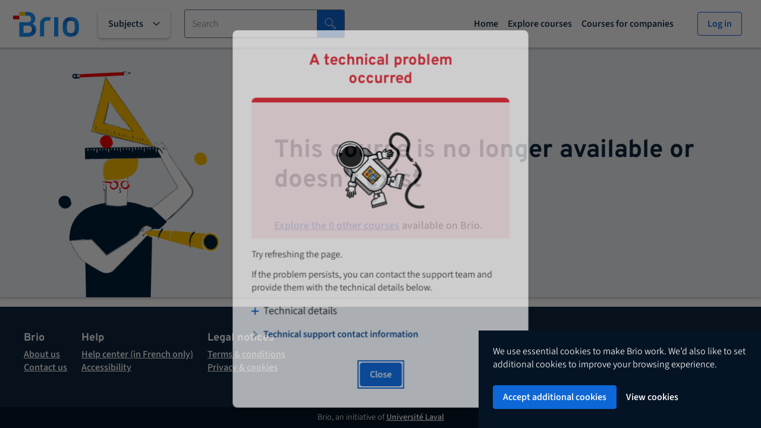

--- FILE ---
content_type: text/html; charset=utf-8
request_url: https://www.brioeducation.ca/cours-activites/le-dialogue-interreligieux-apuftj794/detail/
body_size: 12640
content:
<!doctype html>
<html lang="fr-CA">

<head>
    <script nonce="2d420642-c2b6-4c7c-ba24-9a1b7b615284">
        window.dataLayer = window.dataLayer || [];
        function gtag() { dataLayer.push(arguments); }
    </script>

    <script nonce="2d420642-c2b6-4c7c-ba24-9a1b7b615284">
		function isNavigateurSupporte(){return!/IE (5\.5|[67]\.0)|Trident\/4\.0|Trident\/5\.0|Trident\/6\.0|Trident\/[78]\.0|Edge?\/(1[2-8]\.0|(79|8[01])\.0|8[34]\.0)(\.\d+|)|Firefox\/([23]\.0|3\.[56]|([4-9]|[1-7]\d)\.0)(\.\d+|)|Chrom(ium|e)\/(([4-9]|[1-7]\d|8[01])\.0|8[34]\.0)(\.\d+|)([\d.]+$|.*Safari\/(?![\d.]+ Edge\/[\d.]+$))|(Maci|X1{2}).+ Version\/(3\.[12]|[45]\.0|5\.1|6\.[01]|7\.[01]|[89]\.0|9\.1|10\.[01]|1{2}\.[01]|12\.[01]|13\.[01])([,.]\d+|)( \(\w+\)|)( Mobile\/\w+|) Safari\/|Opera\/9\.80.+Version\/(9\.0|9\.[56]|10\.[01]|10\.[56]|1{2}\.[01]|1{2}\.[56]|12\.[01])(\.\d+|)|Chrome.+OPR\/((1[5-9]|[2-4]\d|5[0-8])\.0|60\.0|(6[2-9]|70)\.0)\.\d+|[^e] (CPU[ +]OS|iPhone[ +]OS|CPU[ +]iPhone|CPU IPhone OS|CPU iPad OS)[ +]+(3[._]2|4[._][0-3]|5[._][01]|6[._][01]|7[._][01]|8[._][0-4]|9[._][0-3]|10[._][0-3]|1{2}[._][0-4]|12[._][0-5]|13[._][0-7])([._]\d+|)|Opera Mini|Android Eclair|Android Froyo|Android Gingerbread|Android Honeycomb|Android:?[ /-](2(\.[1-3]|)|[34](\.0|)|4(\.[1-4]|)|4(\.4|)|139(\.0|))(\.\d+|);(?! ARM; Trident)|(Black[Bb]er{2}y|B{2}10).+Version\/(7\.0|10\.0)\.\d+|Opera\/.+Opera Mobi.+Version\/(1[01]\.0|1{2}\.1|1{2}\.5|12\.[01])|IEMobile[ /]1[01]\.0|Android.+(UC? ?Browser|UCWEB|U3)[ /]?1(5\.){2}\d+|SamsungBrowser\/([45]\.0|5\.[1-4]|6\.[2-4]|7\.[2-4]|[89]\.2|1[01]\.1|1{2}\.2|12\.0)|Android.+MQ{2}Browser\/14(\.9|)(\.\d+|)|baidubrowser[\s/]13(\.52|)(\.\d+|)|K[Aa][Ii]OS\/(2\.5|3\.[01])(\.\d+|)/.test(navigator.userAgent)}isNavigateurSupporte()||(window.location.pathname="/navigateur-non-supporte.html");

        function initialiseGTM(w, d, s, l, i, e) {
            if (!d.getElementById('gtm') && i) {
                w[l] = w[l] || [];
                w[l].push({
                    'gtm.start': new Date().getTime(),
                    event: 'gtm.js'
                });
                var f = d.getElementsByTagName(s)[0];
                var j = d.createElement(s);
                var dl = l != 'dataLayer' ? '&l=' + l : '';
                var de = e ? '&' + e : '';
                j.id = 'gtm'
                j.async = true;
                j.src = 'https://www.googletagmanager.com/gtm.js?id=' + i + dl + de;
                var n = d.querySelector('[nonce]');
                n && j.setAttribute('nonce', n.nonce || n.getAttribute('nonce'));
                f.parentNode.insertBefore(j, f);
            }
        }
    </script>
    <link rel="apple-touch-icon"
          sizes="180x180"
          href="/favicons/apple-touch-icon.png" />
    <link rel="icon"
          type="image/png"
          sizes="32x32"
          href="/favicons/favicon-32x32.png" />
    <link rel="icon"
          type="image/png"
          sizes="16x16"
          href="/favicons/favicon-16x16.png" />
    <link rel="manifest"
          href="/favicons/manifest.json" />
    <link rel="mask-icon"
          href="/favicons/safari-pinned-tab.svg"
          color="#1895fd" />
    <link rel="shortcut icon"
          href="/favicons/favicon.ico" />
    <meta charset="utf-8"/>
    <meta name="msapplication-TileColor"
          content="#1895fd" />
    <meta name="msapplication-config"
          content="/favicons/browserconfig.xml" />
    <meta name="theme-color"
          content="#ffffff" />
    <meta name="viewport"
          content="width=device-width, height=device-height, initial-scale=1.0, minimum-scale=1.0, maximum-scale=5, user-scalable=yes" />

    <title>Brio : trouver la formation dont vous avez besoin</title>
    <meta vmid="description"
          name="description"
          content="Des formations offertes par des établissements d’enseignement prestigieux et une solution pour la gestion de l’apprentissage et de l’enseignement." />
    <meta vmid="title"
          property="og:title"
          content="Brio : trouver la formation dont vous avez besoin" />
    <meta vmid="og:type"
          property="og:type"
          content="website" />
    <meta vmid="og:description"
          property="og:description"
          content="Des formations offertes par des établissements d’enseignement prestigieux et une solution pour la gestion de l’apprentissage et de l’enseignement." />
    <meta vmid="og:url"
          property="og:url"
          content="https://www.brioeducation.ca/" />
    <meta vmid="og:image"
          property="og:image"
          content="https://www.brioeducation.ca/favicons/facebook-image-brio.jpg" />

    <style nonce="2d420642-c2b6-4c7c-ba24-9a1b7b615284">
    body {
        margin: 0;
    }
    </style>
    

    <script nonce="2d420642-c2b6-4c7c-ba24-9a1b7b615284">
        window.webpackPublicPath = 'https://cdn.brioeducation.ca/assets/';
        window.webpackNonce = '2d420642-c2b6-4c7c-ba24-9a1b7b615284';
    </script>
</head>

<body class="m-u--app-body">
    <noscript>
        <meta http-equiv="refresh"
              content="0; url=/javascript-desactive.html" />
    </noscript>
    <div id="app"></div>
    <div id="auth"></div>

    <script nonce="2d420642-c2b6-4c7c-ba24-9a1b7b615284">!function(){"use strict";var e,c,s,n={},i={};function o(e){var c=i[e];if(void 0!==c)return c.exports;var s=i[e]={id:e,loaded:!1,exports:{}};return n[e].call(s.exports,s,s.exports,o),s.loaded=!0,s.exports}o.m=n,e=[],o.O=function(c,s,n,i){if(!s){var a=1/0;for(f=0;f<e.length;f++){s=e[f][0],n=e[f][1],i=e[f][2];for(var r=!0,d=0;d<s.length;d++)(!1&i||a>=i)&&Object.keys(o.O).every(function(e){return o.O[e](s[d])})?s.splice(d--,1):(r=!1,i<a&&(a=i));if(r){e.splice(f--,1);var j=n();void 0!==j&&(c=j)}}return c}i=i||0;for(var f=e.length;f>0&&e[f-1][2]>i;f--)e[f]=e[f-1];e[f]=[s,n,i]},o.n=function(e){var c=e&&e.__esModule?function(){return e.default}:function(){return e};return o.d(c,{a:c}),c},o.d=function(e,c){for(var s in c)o.o(c,s)&&!o.o(e,s)&&Object.defineProperty(e,s,{enumerable:!0,get:c[s]})},o.f={},o.e=function(e){return Promise.all(Object.keys(o.f).reduce(function(c,s){return o.f[s](e,c),c},[]))},o.u=function(e){return 1061===e?"js/clients-ts.4a3a143ea8afb8477b4c.js":9305===e?"js/vue.5609a6e15ea9f88acddb.js":3029===e?"js/communs.55943c58a80318305a02.js":9133===e?"js/communs~admin~app.1de727b1a3779b4fac74.js":2433===e?"js/communs~app~site.29fc4e904e0ddea4ebbd.js":3524===e?"js/app.3b6ba568b5ba2ed59cce.js":6378===e?"js/polyfill-reflect.fdd45ff55da8bd5fb713.js":1928===e?"js/messages-fr.6dc5f40010bcc24b2b44.js":6945===e?"js/messages-en.4db81b7f438ed32cda38.js":3624===e?"js/icones/icone-enveloppe.21617b70775f837fc58f.js":898===e?"js/icones/icone-enveloppe-fleches-cercle.7688c00d3751966b0a0b.js":4932===e?"js/icones/icone-enveloppe-fleche-droite.7ce533497efae798398b.js":1481===e?"js/icones/icone-groupement-plus.60ae6cf272d87f2b8ec8.js":6977===e?"js/icones/icone-blocs-fleche-deplacer-haut.3e235f7166617f0e0e52.js":7856===e?"js/icones/icone-diagramme-hierarchique.77e78215223ed642626c.js":3118===e?"js/icones/icone-bloc-notes.1ec83dd898c1254f968e.js":162===e?"js/icones/icone-tableau-de-bord.3d41d01bcd90af8655ed.js":7218===e?"js/icones/icone-page-texte.76cbb8d616e4ebb4135c.js":5171===e?"js/icones/icone-maison.7acaac0625e2d5a76bd8.js":9866===e?"js/icones/icone-ordinateur-mortier.770b9816a31c8cddda9d.js":8897===e?"js/icones/icone-ordinateur-mortier-renverse.9201cc149a240c15e070.js":9729===e?"js/icones/icone-image.2a535f1b68a561d618be.js":5068===e?"js/icones/icone-graphique-barre-lignes.35436818ceca8c21a54d.js":7646===e?"js/icones/icone-fichier-graphique-fleche-bas.3ad4c70d5c489d15cfff.js":2430===e?"js/icones/icone-graphique.35b27f042a57bb11f14c.js":6966===e?"js/icones/icone-note.36791cffa2791390ce12.js":7869===e?"js/icones/icone-note-crochet.beccadb298549c914793.js":362===e?"js/icones/icone-notes-crochet.c6cdfa11d3f4e03730b1.js":5479===e?"js/icones/icone-trois-cercles.9e541275de03580e7e29.js":5070===e?"js/icones/icone-filtre-deux-controle.bea1ab4c00ebfc77a074.js":8119===e?"js/icones/icone-gauge.2edd7650631983adf5c0.js":4462===e?"js/icones/icone-fichier-crochets.8680602dd9623272bac4.js":7477===e?"js/icones/icone-fichier-crochets-crayon.d2a318115e133583108e.js":3759===e?"js/icones/icone-fichier-crochets-plus.da90465529e05c4f7064.js":918===e?"js/icones/icone-connection.50a5677ec35b28fb61c6.js":2723===e?"js/icones/icone-graphique-succes-semi-renverse.594f1c04a4c4cf0d5072.js":7719===e?"js/icones/icone-graphique-x-semi-renverse.a9d6bacf42ed294af30a.js":4767===e?"js/icones/icone-fichier-crochets-information.76204881ae66890cc985.js":1680===e?"js/icones/icone-fichier-texte-information.7caacc8079958680306d.js":6657===e?"js/icones/icone-papier-stylo.04a9a3a5b6abe917b540.js":6962===e?"js/icones/icone-engrenage.cfbe53120fa8417151fd.js":4585===e?"js/icones/icone-trois-lignes-renverse.01ccafc19981b569b04e.js":4514===e?"js/icones/icone-trois-lignes.53e0f38b938244e2694e.js":5329===e?"js/icones/icone-jouer.418525fca948a9aead60.js":3565===e?"js/icones/icone-dossier.8f14c749c1a2afac6a68.js":1943===e?"js/icones/icone-note-question.b2e3cbdd7c28b1dc7bd6.js":1956===e?"js/icones/icone-marteau-cle.dab9578a073169fca406.js":2034===e?"js/icones/icone-quatre-carre.f2149f09dd146abfb128.js":1449===e?"js/icones/icone-quatre-carre-renverse.eecc3b502f3b9e14cfa5.js":3550===e?"js/icones/icone-fichier-avec-coin.cd981cb1559b6ee27d66.js":7022===e?"js/icones/icone-plusieurs-fichiers-avec-coin.00ce15b50292e5b525c7.js":7426===e?"js/icones/icone-visionneuse-image.58db4372f0b2c9f99e2a.js":5603===e?"js/icones/icone-cadenas.b6d8a89f3345c3a02da5.js":9932===e?"js/icones/icone-cle.7e136c3d9768faed1d74.js":7937===e?"js/icones/icone-ordinateur-cadenas.8fbe8044bdc55325ee09.js":3856===e?"js/icones/icone-image-renverse.08dfe7753b6e737d3fec.js":7425===e?"js/icones/icone-camera-video.694f27831ad3cd9a23d4.js":4788===e?"js/icones/icone-visionneuse-camera-video.7ae0210c4905f33e00d1.js":1856===e?"js/icones/icone-ordinateur-engrenage.2aac52d1f0cc3350dfd0.js":9239===e?"js/icones/icone-feuille-engrenage.2da6c5059d66eb900e52.js":146===e?"js/icones/icone-fenetre-engrenage.e463dca5b9bdde2520a8.js":3104===e?"js/icones/icone-camera-video-renverse.51df367da0243a8dd37f.js":3642===e?"js/icones/icone-personne-fiche.bb1caaf9f483c3133d1b.js":7670===e?"js/icones/icone-note-feuille-tableau.ce7d5b53f3577b431c4b.js":6183===e?"js/icones/icone-calendrier.2ca0c5ded7e900ec1c12.js":7468===e?"js/icones/icone-chronometre.0669a8c75804e673d0cd.js":2306===e?"js/icones/icone-horloge.37ee1c420ff016a7b431.js":7544===e?"js/icones/icone-format-fichier-autre.d75a63c4f5fe821d3bf0.js":6323===e?"js/icones/icone-format-fichier-texte.adadf9ac4a562e3e8cd4.js":8348===e?"js/icones/icone-format-fichier-tableur.bbf7f5472653e9987f4c.js":5181===e?"js/icones/icone-etincelle.f976d6937e2d547971c6.js":9842===e?"js/icones/icone-calendrier-mortier.4bdc1c8b70efd50f0e49.js":644===e?"js/icones/icone-calendrier-horloge.2dda0be9737f824a63c7.js":4379===e?"js/icones/icone-format-fichier-presentation.0f9e2c5d25b9c9dfef88.js":3023===e?"js/icones/icone-format-fichier-pdf.1b97b9625a89e4c6c841.js":7247===e?"js/icones/icone-format-fichier-archive.1c9c4029cbbc6890612e.js":8174===e?"js/icones/icone-calendrier-chronometre.b9a8bb7e58f61b7dcbf9.js":7559===e?"js/icones/icone-chaine-lien.94f75f9e9ba6e5428f46.js":6043===e?"js/icones/icone-loupe.0b385c3ce51d32e9202b.js":2190===e?"js/icones/icone-format-fichier-image.43cdfbc6547926d80f47.js":2132===e?"js/icones/icone-format-fichier-video.07a6bf8273b41b6f10ac.js":2731===e?"js/icones/icone-format-fichier-audio.a1b3df52f683f767dab7.js":1815===e?"js/icones/icone-succes-renverse.0674f11dd7ea3dcb16d7.js":6136===e?"js/icones/icone-succes.99f47d3cecb8f58b54e3.js":9342===e?"js/icones/icone-crochet.0384ea868e1907ffd67b.js":6044===e?"js/icones/icone-format-fichier-code.26f10a8a8cd6f92d0649.js":9203===e?"js/icones/icone-format-fichier-lecteur-multimedia.0dac32ca377971d57055.js":4574===e?"js/icones/icone-fenetre-plus.1fd0a6ba6c56c47fbca8.js":7273===e?"js/icones/icone-plus-encercle-renverse.bfbb8963b4decf523b7a.js":2082===e?"js/icones/icone-plus-encercle.c4c6fc7a3d70615d024e.js":5086===e?"js/icones/icone-plus.f1e86bd593d4137a5ae9.js":6487===e?"js/icones/icone-deux-fenetres.f6e64b2b4cb2ff2b47cc.js":7012===e?"js/icones/icone-fenetre-fleche-haut-gauche.7d2d17229956874c02c9.js":441===e?"js/icones/icone-fenetre-menu-gauche.77be7195f98847ac838c.js":1409===e?"js/icones/icone-question-bulle.19ca0381794e90faae3c.js":4906===e?"js/icones/icone-moins-encercle.78380188435540c99785.js":9766===e?"js/icones/icone-moins.3fd81e0622c6db36c17d.js":6942===e?"js/icones/icone-fenetre-fleche-bas-droite.35cf1e6d2277418a52a0.js":4658===e?"js/icones/icone-fenetre-volet-fleche-droite.e4611361bf7bddbccf32.js":2324===e?"js/icones/icone-fenetre-volet-fleche-gauche.5bbcf37b43c9df3d2ffc.js":3573===e?"js/icones/icone-diagonale-cercle.f8fb1f12471b5edf2b31.js":4282===e?"js/icones/icone-avertissement-triangle-renverse.6b64bedc27f0c4ab7f63.js":5182===e?"js/icones/icone-disquette.fc0719a16d8ea3c78a57.js":4878===e?"js/icones/icone-diagonale-cercle-pointille.9af019f4decf3d8734df.js":9064===e?"js/icones/icone-erreur-renverse.12aa20928bb0c5eb5dc2.js":2473===e?"js/icones/icone-erreur.be07bcd2919121c77d67.js":9053===e?"js/icones/icone-personnes-diagonale-cercle.50a29b18d8708db0ed66.js":3376===e?"js/icones/icone-personnes-succes.4273d33c85ce2dc84ecd.js":1438===e?"js/icones/icone-ordinateur-succes.56fee646ac6086918ba0.js":1378===e?"js/icones/icone-question.4137c681ae0d14aee4a2.js":2903===e?"js/icones/icone-information-renverse.ab2364b7ed433024a900.js":4616===e?"js/icones/icone-information.8c235d74ff423f52cb7b.js":1107===e?"js/icones/icone-ordinateur-diagonale-cercle.0aab10dcf0a56bd0fd2c.js":9561===e?"js/icones/icone-ampoule.26ed8c077475a15bcfe6.js":9979===e?"js/icones/icone-fleches-centre-vers-exterieur.bbc5cf0d9b8935f2c613.js":9001===e?"js/icones/icone-texture-points.f87a49eacf0274795e0b.js":6046===e?"js/icones/icone-poubelle.019b82da897f9e075881.js":1156===e?"js/icones/icone-crayon.e53def6440f5cb85c870.js":4953===e?"js/icones/icone-fleches-exterieur-vers-centre.5e578d40c65bfa2653d7.js":1260===e?"js/icones/icone-fleche-bas.1b689786c80d1739c621.js":3440===e?"js/icones/icone-fleche-haut.e5f0f66ecbd2cf179906.js":5913===e?"js/icones/icone-x-encercle-renverse.36159df0de5a406a6e76.js":3314===e?"js/icones/icone-x-encercle.491c87de3ab4241bf70b.js":5742===e?"js/icones/icone-x.e4685a9cdc5e07710a53.js":4813===e?"js/icones/icone-fleche-courte-bas.52c69fa47b27ac1e2c13.js":739===e?"js/icones/icone-fleche-courte-haut.8389b9f68ef684bd1519.js":2840===e?"js/icones/icone-chevrons-droite.f547c5fb245b6ff6f4d8.js":4563===e?"js/icones/icone-oeil-cadenas.6bbecb54ad2f873df831.js":18===e?"js/icones/icone-oeil-barre.5572940a3a80a6a1edbb.js":9741===e?"js/icones/icone-oeil.1cdd504e8af0c5c0be4e.js":4330===e?"js/icones/icone-chevrons-gauche.9973c170ad3ca0dfe786.js":8676===e?"js/icones/icone-fleche-cercle-droite.07313387cf7e2cc2b437.js":9678===e?"js/icones/icone-fleche-cercle-gauche.b2f35eeaba8a3819bd9c.js":4589===e?"js/icones/icone-personne-groupe.850f7a76a2c5a5c0f252.js":2643===e?"js/icones/icone-jumelles.688c31d6c4f1fbea553a.js":1752===e?"js/icones/icone-oeil-succes.53233b1b596edcda9fa9.js":555===e?"js/icones/icone-fleche-retour.b46f7f74b99983542a11.js":1140===e?"js/icones/icone-fleche-sous.93b2a57f771bc265318f.js":9137===e?"js/icones/icone-fleche-graphique-haut.3a947d2c89c8df8830d5.js":2714===e?"js/icones/icone-personne.dc704ff0e6863d598fe8.js":6087===e?"js/icones/icone-personne-livre.da8d06e6e986ff4d6539.js":306===e?"js/icones/icone-personne-ecran.6b2ba6c2ab58e516b361.js":2393===e?"js/icones/icone-fleche-circulaire.ba0389674a6649295cbb.js":6541===e?"js/icones/icone-fleches-cercle.fafc73f1de884bb6317b.js":3120===e?"js/icones/icone-fleches-cercle-cadenas.0b567776ffab076ba873.js":1949===e?"js/icones/icone-personne-zoom.3ed63380fe34b6eda438.js":6047===e?"js/icones/icone-profil-inverse.bf11c9179b6449fa599a.js":8692===e?"js/icones/icone-profil.e13d03644bc9fcc6ed73.js":3139===e?"js/icones/icone-fleche-deux-cotes-gauche-droite.4bf117bc33b95d6db442.js":40===e?"js/icones/icone-fleches-deux-cotes-haut-bas.f9a62c41c68d9e666419.js":1881===e?"js/icones/icone-fleche-boite.04d261f033ce67fba5f3.js":7956===e?"js/icones/icone-cloche.28625061e5573c999e6c.js":5494===e?"js/icones/icone-personne-fleche-droite.a6ed7bdf0a7c57452de6.js":6416===e?"js/icones/icone-personne-fleche-gauche.7ecda1e16b6360fecf3d.js":8815===e?"js/icones/icone-fichier-fleche-bas.c4900dfd1f54dbe86c6b.js":5489===e?"js/icones/icone-fichier-fleche-haut.77a24b9f86a11fae1ef8.js":7659===e?"js/icones/icone-fleche-carre.165c4640105328fde542.js":123===e?"js/icones/icone-onde-son.9895c32dae1b27e16151.js":2287===e?"js/icones/icone-ruban-crochet.f33c75387d1f6ef60b08.js":1536===e?"js/icones/icone-ruban.09b279d0eac1418d1ba4.js":1164===e?"js/icones/icone-fleche-porte.5faf939de9c973966f77.js":5103===e?"js/icones/icone-fleches-rond-fichier.6ba51f384816d7243796.js":9529===e?"js/icones/icone-fleche-droite.56cbfba9aeb960e15750.js":2764===e?"js/icones/icone-ruban-long-crochet.92baae7892caf623c4c3.js":4010===e?"js/icones/icone-ruban-long-renverse.0014a1b4ce582215a668.js":1923===e?"js/icones/icone-ruban-long.9d3f545a982f8221f3fc.js":3367===e?"js/icones/icone-fleche-gauche.c14cc542cbc2919947c7.js":5056===e?"js/icones/icone-fleche-courte-gauche.1e22cf00c97e70c4daeb.js":4134===e?"js/icones/icone-fleche-courte-droite.4f221dfcc5c147253ed8.js":8865===e?"js/icones/icone-formulaire-etoile.509b72761cf50130a382.js":5432===e?"js/icones/icone-etoile.a8e22801522c47e98bfa.js":6471===e?"js/icones/icone-etoile-renverse.f3a7927a9e56c93027f1.js":6529===e?"js/icones/icone-fenetre-argent-carte-credit.87700f04d927b5059e87.js":1492===e?"js/icones/icone-ordinateur-argent-plus.992a2830c74534fa9d30.js":4827===e?"js/icones/icone-ordinateur-argent-moins.0d794197a42cec135b9d.js":1092===e?"js/icones/icone-main-crayon.129e0a96e091e0a7369a.js":1525===e?"js/icones/icone-mains-cahier.de1191f4e595aeec683f.js":4146===e?"js/icones/icone-doigt-bouton-crochet.6878b253ebabe2c52336.js":3640===e?"js/icones/icone-monnaie-dollar.1f63de2598fd6bee2634.js":6931===e?"js/icones/icone-cochon-tirelire.8662c6de0670780977f8.js":195===e?"js/icones/icone-deux-punaises-route.59b7b2f87342da89c479.js":2012===e?"js/icones/icone-imprimante.fb9230115a249f79a1dc.js":2355===e?"js/icones/icone-ruban-barre.ff2153617d6ac3842c1a.js":4937===e?"js/icones/icone-main-trois-points.60f02200e94f90766bbc.js":7989===e?"js/icones/icone-punaise.9acef91efb4130e5b65c.js":6004===e?"js/icones/icone-punaises.7855a097baffccd36de0.js":9093===e?"js/icones/icone-ordinateur-portable-punaise.7aa4ac7507b1ec706d87.js":7907===e?"js/icones/icone-fleche-droite-grosse-main.69395b604d09bd2ade7f.js":3343===e?"js/icones/icone-fleche-droite-grosse-x.97909943cfc0df591a22.js":9452===e?"js/icones/icone-fleche-droite-grosse-crochet.1a1df4d16a371608bb91.js":8663===e?"js/icones/icone-punaise-batiments.779318d971d629d6365a.js":5151===e?"js/icones/icone-batiments.b96ec2dfab51450b1803.js":4649===e?"js/icones/icone-lettres-sous-titre.bda552c73f67d54cab8d.js":3989===e?"js/icones/icone-bulle-crayon.1459d4fe5c540ef908a9.js":625===e?"js/icones/icone-cahier-crochet.cf53a7e51a8468b7615b.js":1828===e?"js/icones/icone-cahier-diagonale-cercle.9316753cab2550177342.js":8664===e?"js/icones/icone-lettre-bloc-texte.e71547b07f8db6ddc8e2.js":7633===e?"js/icones/icone-crochet-texte-stylo.6640d3f73eee81539d59.js":2880===e?"js/icones/icone-boutons-radio.e22527a475d756b2363d.js":7334===e?"js/icones/icone-planete.127c6570efaf496ed798.js":873===e?"js/icones/icone-plusieurs-fichiers-avec-coin-horloge.ff3d417065c63e14f283.js":168===e?"js/icones/icone-plusieurs-fichiers-avec-coin-erreur.7a1fb71e27ef0af58479.js":802===e?"js/icones/icone-cases-a-cocher.1b56f6063a20a4e7354e.js":5262===e?"js/icones/icone-curseur-texte-court.998fa3f6f6c557609e16.js":107===e?"js/icones/icone-curseur-texte-long.aeeb4e4e3ea07cef0da7.js":1292===e?"js/icones/icone-ordinateur-ena2.4d1274af13cf8adee99b.js":7375===e?"js/icones/icone-graphique-tarte-filets.ea94b8387806472cb1fc.js":9940===e?"js/icones/icone-tableau.87a802a58a1d92378e3c.js":7074===e?"js/icones/icone-filtre-decroissant.37e6652908b1f06eb04b.js":5384===e?"js/icones/icone-liste-croissant.895d400d922dc753d40e.js":7208===e?"js/icones/icone-liste-puces.ec0d1caf86a2fb251e32.js":1303===e?"js/icones/icone-ordinateur-ena1.39a964a3af7f15b3b8b7.js":9551===e?"js/icones/icone-fleur-de-lys.914a188805c01ec889a8.js":5558===e?"js/icones/icone-page-trois-carres.be594ccf07ac684880fa.js":3898===e?"js/icones/icone-ordinateur-texte-image.f3e4b60de7a176304a0d.js":2577===e?"js/icones/icone-ordinateur-texte-image-renverse.1fbe9dcd069ea7c6aa8e.js":9029===e?"js/icones/icone-badge-succes-renverse.ad478ab8d37aeb104676.js":1985===e?"js/icones/icone-page-texte-a-plus.f3905ddabcde5690f2a0.js":7969===e?"js/icones/icone-lunettes-livre.e24c6551b0c86bce4c1b.js":5357===e?"js/icones/icone-formulaire-crochet.a8a7a108debb2e3898b6.js":3765===e?"js/icones/icone-valise-badge-succes.55434af675a2830c5c59.js":4037===e?"js/icones/icone-loupe-recherche-liste.86f90d30d4eb51818e73.js":7031===e?"js/icones/icone-crayon-barre.c93a85986b5b24c9c848.js":3749===e?"js/icones/icone-poubelle-barre.0708eabe5db9a8ee4d5e.js":2823===e?"js/icones/icone-fleche-sous-barre.fd05f67660f4fe494912.js":2939===e?"js/icones/icone-fenetre-loupe.acf54b56531873c99eb9.js":2452===e?"js/icones/icone-stylo-barre.ef48b014c777a4cddeda.js":9639===e?"js/icones/icone-succes-plein.00a47c57648d8265192a.js":3596===e?"js/icones/icone-avertissement-triangle-plein.7594a57d9a65a12bb84f.js":6974===e?"js/icones/icone-papier-crayon.42d858304ef766caf688.js":9322===e?"js/icones/icone-champ-enveloppe.9b969b44051321476446.js":7147===e?"js/icones/icone-nuage-cle.51d0782ec51d7366b9e6.js":6687===e?"js/icones/icone-feuille-balance.d298f7122717d09c40b1.js":7715===e?"js/icones/icone-livre-partage.83145722b3d8b40e516c.js":1489===e?"js/icones/icone-tasse-crayon-regle-pinceau.c8ef81b4de97b4fb9b4a.js":2459===e?"js/icones/icone-fleches-aleatoire.8077d92c8693b1012933.js":747===e?"js/icones/icone-bulle-enveloppe.4da2bec9185d91ad201c.js":715===e?"js/icones/icone-microsoft-teams.ac5ca1fcb56c1401e366.js":779===e?"js/icones/icone-professeur-tableau.e372861fdcce698d3963.js":8566===e?"js/icones/icone-fenetre-gabarit.4e547599f98d77a522ec.js":8023===e?"js/icones/icone-cloche-horloge.63e1480e98578624d459.js":5349===e?"js/icones/icone-boite-courriel.47e04cb1055868665bab.js":3965===e?"js/icones/icone-personne-carte-identite.78afbcf4a6f77e7e0667.js":5034===e?"js/icones/icone-maison-renverse.90dfefcce9185d65fdc3.js":4152===e?"js/icones/icone-calendrier-x.dc2bca239272431d99b5.js":9159===e?"js/icones/icone-calendrier-x-renverse.17a8a1f1a95153d1f2e0.js":6876===e?"js/icones/icone-bouclier-crochet.485ff77e6bee4bb0b574.js":2667===e?"js/icones/icone-fenetre-plusieurs-items.a5f8d09fc204094b584c.js":5724===e?"js/icones/icone-fenetres-un-item.b4bc435346ca39a68225.js":233===e?"js/icones/icone-redimensionner-elargir.63c90299d0a732c74fee.js":8811===e?"js/icones/icone-redimensionner-retrecir.8d073c99507b1fab7d92.js":8351===e?"js/icones/icone-page-texte-pourcent.28a5cc9993b285bd59e0.js":8673===e?"js/icones/icone-avion-papier.d9de0b389e304b924681.js":8579===e?"js/icones/icone-fichier-crochets-ruban.107a51a9a4b521871abd.js":4e3===e?"js/icones/icone-cadenas-encercle-renverse.5c20248d88994303c7d4.js":2948===e?"js/icones/icone-fenetre-crayon.1dd8dbc5744adb7e3621.js":9047===e?"js/icones/icone-bottin-personne.f875fdc7606a64f69e0a.js":2705===e?"js/icones/icone-lettre-a-crochet.156cd761043690296ff2.js":1095===e?"js/icones/icone-cloche-barre.0c2b2e3de1189b602fc4.js":9081===e?"js/icones/icone-case-fleche-case.1019c32dbbeed2ca4d55.js":9111===e?"js/icones/icone-pointille-ligne-fleche.a3ac68ee1d82d0a4cfea.js":588===e?"js/icones/icone-horloge-fleche-retour.669977118b48938e09b5.js":7006===e?"js/icones/icone-deux-bulles.556e4797502ae3706044.js":6420===e?"js/icones/icone-personne-groupe-tableau.26f6ff67f52eaa8a269b.js":4489===e?"js/icones/icone-feuille-eclair.8311d5a53c3d62aa4c99.js":8730===e?"js/icones/icone-feuille-cercle-x.944b31e26905d2358127.js":5058===e?"js/icones/icone-deux-fenetres-crayon.8e17350999609fc201e2.js":5405===e?"js/icones/icone-facebook-renverse.a12a0e21a045ea5ab47f.js":4723===e?"js/icones/icone-linkedin-renverse.aa77ab29f6367a06f281.js":7904===e?"js/icones/icone-youtube-renverse.cfb8cd3a337529179267.js":4714===e?"js/icones/icone-etoile-main.83d1a212f39439d17f11.js":8397===e?"js/icones/icone-ordinateur-portable.7ca9b152a6ebd9401b32.js":9118===e?"js/icones/icone-boucle-ordinateur-punaise.76c6becd2d8a7d708f41.js":3178===e?"js/icones/icone-case-fleche-droite.2b1d3e83a5779429ae12.js":6165===e?"js/icones/icone-plus-moins.be5dc8a5bdb67bd49a79.js":1425===e?"js/icones/icone-personne-crayon.c797432a29c654b3e110.js":3121===e?"js/icones/icone-menu-hamburger.3040ef2d79733124c183.js":35===e?"js/icones/icone-bulle-texte.22927d5162a0864d2e6e.js":6023===e?"js/icones/icone-tableau-crayon.4bd54626614a7b58bfc3.js":6261===e?"js/icones/icone-carres-superposes-pointille.74cc19d3f5d471801f13.js":8391===e?"js/icones/icone-carres-superposes-plus.7360d71476fbe00d5801.js":7643===e?"js/icones/icone-personne-bureau-ordinateur.2d1fe7f4ce1360d8d0bb.js":8861===e?"js/icones/icone-bureau-trois-ordinateurs.7e063ef7e96bb034b198.js":4197===e?"js/icones/icone-onde-barre-oblique.de93d3d350c4d9e43cd6.js":496===e?"js/icones/icone-carres-superposes-fleche.f2d511a84ddc5c8c4b47.js":7556===e?"js/icones/icone-ordinateur-portable-livre.aea9a6bded96bfd56a6f.js":365===e?"js/icones/icone-formulaire-crayon.e70f18df756ffbf5a789.js":2727===e?"js/icones/icone-ordinateur-sourire.fc52e4df7a3af147d971.js":9771===e?"js/icones/icone-fichier-zip-fleche-haut.19500fc365196970597b.js":6630===e?"js/icones/icone-carres-superposes.69371ac7ef9133309e63.js":396===e?"js/communs~erreurs~site.41853d0260c17a2fab4a.js":8129===e?"js/communs~erreurs~inscription.9487a36a6d4c3ada00d3.js":6947===e?"js/erreurs.2e555cdf3524814a1398.js":2040===e?"js/debug.cad3e6cf83f57e4208dc.js":1141===e?"js/communs~admin~site.e9877c63170f5a4ba317.js":7136===e?"js/communs~site.01d5f2c9e27a6eb96b46.js":4283===e?"js/site-concepteur.c42bf5b3eb962657c144.js":8895===e?"js/communs~admin~transactions.c43b8f0c8c597f6b00e2.js":9822===e?"js/communs~admin.0f0539381b9d2724634f.js":5885===e?"js/communs~admin~espacebrio.f5eed884c3365219e39e.js":6614===e?"js/admin-rapports.6c463125028ad83ff12c.js":3590===e?"js/communs~admin~inscription.71b012379030655b4434.js":6084===e?"js/admin-multiples.e39a2546d6bf2903d495.js":8371===e?"js/communs~questionnaire~site.33c9f99e07ebae225974.js":446===e?"js/questionnaire.b8bedc1d1113be3cd0a0.js":8967===e?"js/admin-participants.35a6554dbecca5b315bd.js":6616===e?"js/admin-bottin-formateurs.b82186bb95cc2d31eb31.js":425===e?"js/admin-utilisateurs.f13e33df0c20f49c6e6a.js":3747===e?"js/admin-gestion-brio.53e5a9e087c5bbb43db6.js":6441===e?"js/admin-formations.61428abe290d7597b7be.js":4378===e?"js/site.ddcde131088819402cc0.js":8743===e?"js/admin-suivi-groupes.26359d8e5b7c23b8b013.js":8689===e?"js/http-live-streaming.4f5087b2bc941ab64ab1.js":9566===e?"js/admin-gabarits.0d81eaf40c35d2a7b7f3.js":2013===e?"js/admin-formation-publication-formation.c56250b8c9c9844a7bd4.js":1134===e?"js/admin-formation-creditee.918b306dd85779c9f7b9.js":8756===e?"js/admin-demande-salle-examen.e0351dbd9e3e57ed6eb8.js":3954===e?"js/admin-formations-groupes-participants.605511b4f1c75c16ad14.js":9552===e?"js/transactions.19216571f29f6f105175.js":9527===e?"js/admin-unites.e7c44b986bde6ebfd0d7.js":1638===e?"js/rgpd.cd1fbb0d45115a97faee.js":2086===e?"js/espacebrio.617d78e86fde7d34958e.js":1177===e?"js/espacepartenaire.77d1ee95d7212eb02783.js":6720===e?"js/espace-partenaire.e33a2ad604bca425b058.js":543===e?"js/communs~promobrio~promoprive.0f44ca17d5bfedfe7d15.js":5342===e?"js/communs~inscription~promobrio.247d3bc38c1f044ebb69.js":4416===e?"js/promobrio.ad609ce3cee631f1100a.js":2266===e?"js/communs~inscription~promoprive.97c0ebf440210c1b0222.js":1311===e?"js/inscription.94f6bd8a60977dd8064d.js":3940===e?"js/promoprive.41f197d6a2e0371d2af3.js":7494===e?"js/rte.fda293ea472fc1da1376.js":3705===e?"js/crop-image.7b9facc615d0d9245a35.js":void 0},o.miniCssF=function(e){return"css/"+{425:"admin-utilisateurs",446:"questionnaire",543:"communs~promobrio~promoprive",1134:"admin-formation-creditee",1141:"communs~admin~site",1177:"espacepartenaire",1311:"inscription",1638:"rgpd",2013:"admin-formation-publication-formation",2040:"debug",2086:"espacebrio",3029:"communs",3524:"app",3705:"crop-image",3747:"admin-gestion-brio",3940:"promoprive",3954:"admin-formations-groupes-participants",4283:"site-concepteur",4378:"site",4416:"promobrio",6084:"admin-multiples",6441:"admin-formations",6614:"admin-rapports",6720:"espace-partenaire",6947:"erreurs",7494:"rte",8371:"communs~questionnaire~site",8743:"admin-suivi-groupes",8756:"admin-demande-salle-examen",8895:"communs~admin~transactions",8967:"admin-participants",9527:"admin-unites",9552:"transactions",9566:"admin-gabarits",9822:"communs~admin"}[e]+"."+{425:"c2eaf6d230275a22bf62",446:"cfae4668f43148758b79",543:"f4dca92abeb064168a9f",1134:"10f19621a71c0440ef87",1141:"8c61f76b28ecff93e47f",1177:"b900b66e15c1e2225d86",1311:"95a369c1f3c7cd1379ca",1638:"4721e8f35547114e2e0c",2013:"c6d641053a0c25e5d164",2040:"5ce9e50f8a1242c1e07d",2086:"45dbf6a327d89110f558",3029:"f171b5522cdc0ae0373e",3524:"4ca7f56e275a075ea09c",3705:"5f1002fbd08f65b3648f",3747:"5841801e3b1974b12aa9",3940:"3e109559e7021f8144e7",3954:"e9c3b2f66c46afe5cde9",4283:"d3660f5153e9ce227b24",4378:"9f9798ac101398b65664",4416:"80be7a071431b73a4978",6084:"02d04bf4a465255f8145",6441:"085aba75a1fa87a4c54c",6614:"72f925e2dac2cad8bf0a",6720:"593dcdc0a2efd2bb59be",6947:"eb0868d481a8c73b8dcd",7494:"bb06b95e1624653191ec",8371:"f8a23e12cd462901b113",8743:"44bda7c424c031d9a436",8756:"fa98d41c7f42b236ce58",8895:"a6f59872cbab49a0f09c",8967:"4b2ba815ce9f3dce73c5",9527:"45629bedf6c2ff4c2846",9552:"20085dd01a15a4d4b267",9566:"d4ab65514f0f817445f7",9822:"af73cd99edf6a84a6296"}[e]+".css"},o.g=function(){if("object"==typeof globalThis)return globalThis;try{return this||new Function("return this")()}catch(e){if("object"==typeof window)return window}}(),o.o=function(e,c){return Object.prototype.hasOwnProperty.call(e,c)},c={},s="bootstrapbrio:",o.l=function(e,n,i,a){if(c[e])c[e].push(n);else{var r,d;if(void 0!==i)for(var j=document.getElementsByTagName("script"),f=0;f<j.length;f++){var b=j[f];if(b.getAttribute("src")==e||b.getAttribute("data-webpack")==s+i){r=b;break}}r||(d=!0,(r=document.createElement("script")).charset="utf-8",o.nc&&r.setAttribute("nonce",o.nc),r.setAttribute("data-webpack",s+i),r.src=e),c[e]=[n];var t=function(s,n){r.onerror=r.onload=null,clearTimeout(u);var i=c[e];if(delete c[e],r.parentNode&&r.parentNode.removeChild(r),i&&i.forEach(function(e){return e(n)}),s)return s(n)},u=setTimeout(t.bind(null,void 0,{type:"timeout",target:r}),12e4);r.onerror=t.bind(null,r.onerror),r.onload=t.bind(null,r.onload),d&&document.head.appendChild(r)}},o.r=function(e){"undefined"!=typeof Symbol&&Symbol.toStringTag&&Object.defineProperty(e,Symbol.toStringTag,{value:"Module"}),Object.defineProperty(e,"__esModule",{value:!0})},o.nmd=function(e){return e.paths=[],e.children||(e.children=[]),e},o.p="/",function(){if("undefined"!=typeof document){var e=function(e){return new Promise(function(c,s){var n=o.miniCssF(e),i=o.p+n;if(function(e,c){for(var s=document.getElementsByTagName("link"),n=0;n<s.length;n++){var i=(a=s[n]).getAttribute("data-href")||a.getAttribute("href");if("stylesheet"===a.rel&&(i===e||i===c))return a}var o=document.getElementsByTagName("style");for(n=0;n<o.length;n++){var a;if((i=(a=o[n]).getAttribute("data-href"))===e||i===c)return a}}(n,i))return c();!function(e,c,s,n,i){var a=document.createElement("link");a.rel="stylesheet",a.type="text/css",o.nc&&(a.nonce=o.nc),a.onerror=a.onload=function(s){if(a.onerror=a.onload=null,"load"===s.type)n();else{var o=s&&s.type,r=s&&s.target&&s.target.href||c,d=new Error("Loading CSS chunk "+e+" failed.\n("+o+": "+r+")");d.name="ChunkLoadError",d.code="CSS_CHUNK_LOAD_FAILED",d.type=o,d.request=r,a.parentNode&&a.parentNode.removeChild(a),i(d)}},a.href=c,s?s.parentNode.insertBefore(a,s.nextSibling):document.head.appendChild(a)}(e,i,null,c,s)})},c={4556:0};o.f.miniCss=function(s,n){c[s]?n.push(c[s]):0!==c[s]&&{425:1,446:1,543:1,1134:1,1141:1,1177:1,1311:1,1638:1,2013:1,2040:1,2086:1,3029:1,3524:1,3705:1,3747:1,3940:1,3954:1,4283:1,4378:1,4416:1,6084:1,6441:1,6614:1,6720:1,6947:1,7494:1,8371:1,8743:1,8756:1,8895:1,8967:1,9527:1,9552:1,9566:1,9822:1}[s]&&n.push(c[s]=e(s).then(function(){c[s]=0},function(e){throw delete c[s],e}))}}}(),function(){var e={4556:0};o.f.j=function(c,s){var n=o.o(e,c)?e[c]:void 0;if(0!==n)if(n)s.push(n[2]);else if(4556!=c){var i=new Promise(function(s,i){n=e[c]=[s,i]});s.push(n[2]=i);var a=o.p+o.u(c),r=new Error;o.l(a,function(s){if(o.o(e,c)&&(0!==(n=e[c])&&(e[c]=void 0),n)){var i=s&&("load"===s.type?"missing":s.type),a=s&&s.target&&s.target.src;r.message="Loading chunk "+c+" failed.\n("+i+": "+a+")",r.name="ChunkLoadError",r.type=i,r.request=a,n[1](r)}},"chunk-"+c,c)}else e[c]=0},o.O.j=function(c){return 0===e[c]};var c=function(c,s){var n,i,a=s[0],r=s[1],d=s[2],j=0;if(a.some(function(c){return 0!==e[c]})){for(n in r)o.o(r,n)&&(o.m[n]=r[n]);if(d)var f=d(o)}for(c&&c(s);j<a.length;j++)i=a[j],o.o(e,i)&&e[i]&&e[i][0](),e[i]=0;return o.O(f)},s=self.webpackChunkbootstrapbrio=self.webpackChunkbootstrapbrio||[];s.forEach(c.bind(null,0)),s.push=c.bind(null,s.push.bind(s))}(),o.nc=void 0}();
//# sourceMappingURL=manifest.c2743b07d851cfbde89a.js.map</script>
    
    <script src="https://cdn.brioeducation.ca/assets/js/bootstrap.5721a64013aac9bd46fc.js" crossorigin="anonymous"></script>

    <script nonce="2d420642-c2b6-4c7c-ba24-9a1b7b615284">window.bootstrapbrio.demarrerApplication();</script>
</body>

</html>


--- FILE ---
content_type: text/css; charset=UTF-8
request_url: https://cdn.brioeducation.ca/assets/css/communs.f171b5522cdc0ae0373e.css
body_size: 52818
content:
:root{--p-astuce--max-width:800px}.p-astuce-contenu__conteneur{background-color:#fff;border:1px solid #00c77f;max-width:var(--p-astuce--max-width);padding:1px;width:100%}@media(max-width:1384px){.p-astuce-contenu__conteneur{max-width:none}}.p-astuce-contenu__corps{align-items:center;border:1px solid #00c77f;display:flex;padding:16px;width:100%}.p-astuce-contenu__icone{color:#009e65;flex-shrink:0;margin-right:16px}.p-astuce-contenu__contenu{flex:1 5 auto}.p-astuce-contenu__contenu>:first-child{margin-top:0}.p-astuce-contenu__x{align-self:flex-start;color:#087e50;cursor:pointer;font-size:.75rem;stroke-width:3px}.m-accordion-transition.m--is-enter{height:0}.m-accordion-transition.m--has-transition.m--is-enter-active,.m-accordion-transition.m--has-transition.m--is-leave-active{overflow:hidden;transition:height .3s ease}.m-accordion-transition.m--is-leave-to{height:0!important}.m-validation-message[data-v-9cbebb9c]{display:flex;flex-direction:column}.m-validation-message__icon[data-v-9cbebb9c]{display:table-cell;flex-shrink:0;font-size:.875rem;margin-right:4px;position:relative}.m-validation-message__error[data-v-9cbebb9c],.m-validation-message__valid[data-v-9cbebb9c]{align-items:center;display:inline-flex}.m-validation-message__error~.m-validation-message__helper[data-v-9cbebb9c],.m-validation-message__valid~.m-validation-message__helper[data-v-9cbebb9c]{margin-top:2px}.m-validation-message__error[data-v-9cbebb9c]{color:#bb000c}.m-validation-message__valid[data-v-9cbebb9c]{color:#087e50}.m-validation-message__helper[data-v-9cbebb9c]{color:#587088}.m-validation-message__text[data-v-9cbebb9c]{flex:1 1 auto;line-height:1;position:relative;word-break:break-word}.m-validation-message p[data-v-9cbebb9c]{font-size:.875rem;margin:0;transition:opacity .3s ease}.m-message.m--is-skin-small.m--is-state-confirmation+.m-message[data-v-4e9abd36]{margin-top:4px}.m-message.m--is-skin-small.m--is-state-confirmation .m-message__wrap[data-v-4e9abd36]{align-items:flex-start;background-color:#d8f8e7;display:inline-flex;padding:4px 8px}.m-message.m--is-skin-small.m--is-state-confirmation .m-message__body[data-v-4e9abd36]{align-self:center;line-height:1.4;margin-left:8px;width:calc(100% - 1.625rem)}.m-message.m--is-skin-small.m--is-state-confirmation .m-message__title[data-v-4e9abd36]{font-size:.875rem;font-weight:700;margin-top:3px}.m-message.m--is-skin-small.m--is-state-confirmation .m-message__text[data-v-4e9abd36]{font-size:.875rem;font-weight:350}.m-message.m--is-skin-small.m--is-state-confirmation .m-message__icon[data-v-4e9abd36]{color:#087e50;line-height:1;margin-top:2px;min-height:1.25em;min-width:18px}.m-message.m--is-skin-small.m--is-state-confirmation .m-message__icon .m-icon[data-v-4e9abd36]{font-size:1.125rem;width:1.125rem}.m-message.m--is-skin-small.m--is-state-information+.m-message[data-v-4e9abd36]{margin-top:4px}.m-message.m--is-skin-small.m--is-state-information .m-message__wrap[data-v-4e9abd36]{align-items:flex-start;background-color:#dbeeff;display:inline-flex;padding:4px 8px}.m-message.m--is-skin-small.m--is-state-information .m-message__body[data-v-4e9abd36]{align-self:center;line-height:1.4;margin-left:8px;width:calc(100% - 1.625rem)}.m-message.m--is-skin-small.m--is-state-information .m-message__title[data-v-4e9abd36]{font-size:.875rem;font-weight:700;margin-top:3px}.m-message.m--is-skin-small.m--is-state-information .m-message__text[data-v-4e9abd36]{font-size:.875rem;font-weight:350}.m-message.m--is-skin-small.m--is-state-information .m-message__icon[data-v-4e9abd36]{color:#0755b1;line-height:1;margin-top:2px;min-height:1.25em;min-width:18px}.m-message.m--is-skin-small.m--is-state-information .m-message__icon .m-icon[data-v-4e9abd36]{font-size:1.125rem;width:1.125rem}.m-message.m--is-skin-small.m--is-state-warning+.m-message[data-v-4e9abd36]{margin-top:4px}.m-message.m--is-skin-small.m--is-state-warning .m-message__wrap[data-v-4e9abd36]{align-items:flex-start;background-color:#fff1cd;display:inline-flex;padding:4px 8px}.m-message.m--is-skin-small.m--is-state-warning .m-message__body[data-v-4e9abd36]{align-self:center;line-height:1.4;margin-left:8px;width:calc(100% - 1.625rem)}.m-message.m--is-skin-small.m--is-state-warning .m-message__title[data-v-4e9abd36]{font-size:.875rem;font-weight:700;margin-top:3px}.m-message.m--is-skin-small.m--is-state-warning .m-message__text[data-v-4e9abd36]{font-size:.875rem;font-weight:350}.m-message.m--is-skin-small.m--is-state-warning .m-message__icon[data-v-4e9abd36]{color:#b05518;line-height:1;margin-top:2px;min-height:1.25em;min-width:18px}.m-message.m--is-skin-small.m--is-state-warning .m-message__icon .m-icon[data-v-4e9abd36]{font-size:1.125rem;width:1.125rem}.m-message.m--is-skin-small.m--is-state-warning-filled+.m-message[data-v-4e9abd36]{margin-top:4px}.m-message.m--is-skin-small.m--is-state-warning-filled .m-message__wrap[data-v-4e9abd36]{align-items:flex-start;background-color:#fff1cd;display:inline-flex;padding:4px 8px}.m-message.m--is-skin-small.m--is-state-warning-filled .m-message__body[data-v-4e9abd36]{align-self:center;line-height:1.4;margin-left:8px;width:calc(100% - 1.625rem)}.m-message.m--is-skin-small.m--is-state-warning-filled .m-message__title[data-v-4e9abd36]{font-size:.875rem;font-weight:700;margin-top:3px}.m-message.m--is-skin-small.m--is-state-warning-filled .m-message__text[data-v-4e9abd36]{font-size:.875rem;font-weight:350}.m-message.m--is-skin-small.m--is-state-warning-filled .m-message__icon[data-v-4e9abd36]{color:#b05518;line-height:1;margin-top:2px;min-height:1.25em;min-width:18px}.m-message.m--is-skin-small.m--is-state-warning-filled .m-message__icon .m-icon[data-v-4e9abd36]{font-size:1.125rem;width:1.125rem}.m-message.m--is-skin-small.m--is-state-error+.m-message[data-v-4e9abd36]{margin-top:4px}.m-message.m--is-skin-small.m--is-state-error .m-message__wrap[data-v-4e9abd36]{align-items:flex-start;background-color:#ffe9eb;display:inline-flex;padding:4px 8px}.m-message.m--is-skin-small.m--is-state-error .m-message__body[data-v-4e9abd36]{align-self:center;line-height:1.4;margin-left:8px;width:calc(100% - 1.625rem)}.m-message.m--is-skin-small.m--is-state-error .m-message__title[data-v-4e9abd36]{font-size:.875rem;font-weight:700;margin-top:3px}.m-message.m--is-skin-small.m--is-state-error .m-message__text[data-v-4e9abd36]{font-size:.875rem;font-weight:350}.m-message.m--is-skin-small.m--is-state-error .m-message__icon[data-v-4e9abd36]{color:#bb000c;line-height:1;margin-top:2px;min-height:1.25em;min-width:18px}.m-message.m--is-skin-small.m--is-state-error .m-message__icon .m-icon[data-v-4e9abd36]{font-size:1.125rem;width:1.125rem}.m-message.m--is-skin-small-full-width.m--is-state-confirmation+.m-message[data-v-4e9abd36]{margin-top:4px}.m-message.m--is-skin-small-full-width.m--is-state-confirmation .m-message__wrap[data-v-4e9abd36]{align-items:flex-start;background-color:#d8f8e7;display:flex;padding:4px 8px}.m-message.m--is-skin-small-full-width.m--is-state-confirmation .m-message__body[data-v-4e9abd36]{align-self:center;line-height:1.4;margin-left:8px}.m-message.m--is-skin-small-full-width.m--is-state-confirmation .m-message__title[data-v-4e9abd36]{font-size:.875rem;font-weight:700;margin-top:3px}.m-message.m--is-skin-small-full-width.m--is-state-confirmation .m-message__text[data-v-4e9abd36]{font-size:.875rem;font-weight:350}.m-message.m--is-skin-small-full-width.m--is-state-confirmation .m-message__icon[data-v-4e9abd36]{color:#087e50;line-height:1;margin-top:2px;min-height:1.25em;min-width:18px}.m-message.m--is-skin-small-full-width.m--is-state-confirmation .m-message__icon .m-icon[data-v-4e9abd36]{font-size:1.125rem;width:1.125rem}.m-message.m--is-skin-small-full-width.m--is-state-information+.m-message[data-v-4e9abd36]{margin-top:4px}.m-message.m--is-skin-small-full-width.m--is-state-information .m-message__wrap[data-v-4e9abd36]{align-items:flex-start;background-color:#dbeeff;display:flex;padding:4px 8px}.m-message.m--is-skin-small-full-width.m--is-state-information .m-message__body[data-v-4e9abd36]{align-self:center;line-height:1.4;margin-left:8px}.m-message.m--is-skin-small-full-width.m--is-state-information .m-message__title[data-v-4e9abd36]{font-size:.875rem;font-weight:700;margin-top:3px}.m-message.m--is-skin-small-full-width.m--is-state-information .m-message__text[data-v-4e9abd36]{font-size:.875rem;font-weight:350}.m-message.m--is-skin-small-full-width.m--is-state-information .m-message__icon[data-v-4e9abd36]{color:#0755b1;line-height:1;margin-top:2px;min-height:1.25em;min-width:18px}.m-message.m--is-skin-small-full-width.m--is-state-information .m-message__icon .m-icon[data-v-4e9abd36]{font-size:1.125rem;width:1.125rem}.m-message.m--is-skin-small-full-width.m--is-state-warning+.m-message[data-v-4e9abd36]{margin-top:4px}.m-message.m--is-skin-small-full-width.m--is-state-warning .m-message__wrap[data-v-4e9abd36]{align-items:flex-start;background-color:#fff1cd;display:flex;padding:4px 8px}.m-message.m--is-skin-small-full-width.m--is-state-warning .m-message__body[data-v-4e9abd36]{align-self:center;line-height:1.4;margin-left:8px}.m-message.m--is-skin-small-full-width.m--is-state-warning .m-message__title[data-v-4e9abd36]{font-size:.875rem;font-weight:700;margin-top:3px}.m-message.m--is-skin-small-full-width.m--is-state-warning .m-message__text[data-v-4e9abd36]{font-size:.875rem;font-weight:350}.m-message.m--is-skin-small-full-width.m--is-state-warning .m-message__icon[data-v-4e9abd36]{color:#b05518;line-height:1;margin-top:2px;min-height:1.25em;min-width:18px}.m-message.m--is-skin-small-full-width.m--is-state-warning .m-message__icon .m-icon[data-v-4e9abd36]{font-size:1.125rem;width:1.125rem}.m-message.m--is-skin-small-full-width.m--is-state-warning-filled+.m-message[data-v-4e9abd36]{margin-top:4px}.m-message.m--is-skin-small-full-width.m--is-state-warning-filled .m-message__wrap[data-v-4e9abd36]{align-items:flex-start;background-color:#fff1cd;display:flex;padding:4px 8px}.m-message.m--is-skin-small-full-width.m--is-state-warning-filled .m-message__body[data-v-4e9abd36]{align-self:center;line-height:1.4;margin-left:8px}.m-message.m--is-skin-small-full-width.m--is-state-warning-filled .m-message__title[data-v-4e9abd36]{font-size:.875rem;font-weight:700;margin-top:3px}.m-message.m--is-skin-small-full-width.m--is-state-warning-filled .m-message__text[data-v-4e9abd36]{font-size:.875rem;font-weight:350}.m-message.m--is-skin-small-full-width.m--is-state-warning-filled .m-message__icon[data-v-4e9abd36]{color:#b05518;line-height:1;margin-top:2px;min-height:1.25em;min-width:18px}.m-message.m--is-skin-small-full-width.m--is-state-warning-filled .m-message__icon .m-icon[data-v-4e9abd36]{font-size:1.125rem;width:1.125rem}.m-message.m--is-skin-small-full-width.m--is-state-error+.m-message[data-v-4e9abd36]{margin-top:4px}.m-message.m--is-skin-small-full-width.m--is-state-error .m-message__wrap[data-v-4e9abd36]{align-items:flex-start;background-color:#ffe9eb;display:flex;padding:4px 8px}.m-message.m--is-skin-small-full-width.m--is-state-error .m-message__body[data-v-4e9abd36]{align-self:center;line-height:1.4;margin-left:8px}.m-message.m--is-skin-small-full-width.m--is-state-error .m-message__title[data-v-4e9abd36]{font-size:.875rem;font-weight:700;margin-top:3px}.m-message.m--is-skin-small-full-width.m--is-state-error .m-message__text[data-v-4e9abd36]{font-size:.875rem;font-weight:350}.m-message.m--is-skin-small-full-width.m--is-state-error .m-message__icon[data-v-4e9abd36]{color:#bb000c;line-height:1;margin-top:2px;min-height:1.25em;min-width:18px}.m-message.m--is-skin-small-full-width.m--is-state-error .m-message__icon .m-icon[data-v-4e9abd36]{font-size:1.125rem;width:1.125rem}.m-message.m--is-skin-medium.m--is-state-confirmation .m-message__wrap[data-v-4e9abd36]{background-color:#d8f8e7;border-left:4px solid #00c77f;padding:16px}.m-message.m--is-skin-medium.m--is-state-confirmation .m-message__title[data-v-4e9abd36]{font-size:1.125rem;font-weight:700}.m-message.m--is-skin-medium.m--is-state-confirmation .m-message__body[data-v-4e9abd36]{padding-bottom:2px;padding-top:2px}.m-message.m--is-skin-medium.m--is-state-confirmation .m-message__text[data-v-4e9abd36]{font-weight:350}.m-message.m--is-skin-medium.m--is-state-confirmation .m-message__icon[data-v-4e9abd36]{color:#009e65;stroke-width:1.4}.m-message.m--is-skin-medium.m--is-state-confirmation .m-message__icon .m-icon[data-v-4e9abd36]{font-size:1.375rem}.m-message.m--is-skin-medium.m--is-state-information .m-message__wrap[data-v-4e9abd36]{background-color:#dbeeff;border-left:4px solid #1988f6;padding:16px}.m-message.m--is-skin-medium.m--is-state-information .m-message__title[data-v-4e9abd36]{font-size:1.125rem;font-weight:700}.m-message.m--is-skin-medium.m--is-state-information .m-message__body[data-v-4e9abd36]{padding-bottom:2px;padding-top:2px}.m-message.m--is-skin-medium.m--is-state-information .m-message__text[data-v-4e9abd36]{font-weight:350}.m-message.m--is-skin-medium.m--is-state-information .m-message__icon[data-v-4e9abd36]{color:#0e67d6;stroke-width:1.4}.m-message.m--is-skin-medium.m--is-state-information .m-message__icon .m-icon[data-v-4e9abd36]{font-size:1.375rem}.m-message.m--is-skin-medium.m--is-state-warning .m-message__wrap[data-v-4e9abd36]{background-color:#fff1cd;border-left:4px solid #ffc103;padding:16px}.m-message.m--is-skin-medium.m--is-state-warning .m-message__title[data-v-4e9abd36]{font-size:1.125rem;font-weight:700}.m-message.m--is-skin-medium.m--is-state-warning .m-message__body[data-v-4e9abd36]{padding-bottom:2px;padding-top:2px}.m-message.m--is-skin-medium.m--is-state-warning .m-message__text[data-v-4e9abd36]{font-weight:350}.m-message.m--is-skin-medium.m--is-state-warning .m-message__icon[data-v-4e9abd36]{color:#d57205;stroke-width:1.4}.m-message.m--is-skin-medium.m--is-state-warning .m-message__icon .m-icon[data-v-4e9abd36]{font-size:1.375rem}.m-message.m--is-skin-medium.m--is-state-warning-filled .m-message__wrap[data-v-4e9abd36]{background-color:#fff1cd;border-left:4px solid #ffc103;padding:16px}.m-message.m--is-skin-medium.m--is-state-warning-filled .m-message__title[data-v-4e9abd36]{font-size:1.125rem;font-weight:700}.m-message.m--is-skin-medium.m--is-state-warning-filled .m-message__body[data-v-4e9abd36]{padding-bottom:2px;padding-top:2px}.m-message.m--is-skin-medium.m--is-state-warning-filled .m-message__text[data-v-4e9abd36]{font-weight:350}.m-message.m--is-skin-medium.m--is-state-warning-filled .m-message__icon[data-v-4e9abd36]{color:#d57205;stroke-width:1.4}.m-message.m--is-skin-medium.m--is-state-warning-filled .m-message__icon .m-icon[data-v-4e9abd36]{font-size:1.375rem}.m-message.m--is-skin-medium.m--is-state-error .m-message__wrap[data-v-4e9abd36]{background-color:#ffe9eb;border-left:4px solid #e30513;padding:16px}.m-message.m--is-skin-medium.m--is-state-error .m-message__title[data-v-4e9abd36]{font-size:1.125rem;font-weight:700}.m-message.m--is-skin-medium.m--is-state-error .m-message__body[data-v-4e9abd36]{padding-bottom:2px;padding-top:2px}.m-message.m--is-skin-medium.m--is-state-error .m-message__text[data-v-4e9abd36]{font-weight:350}.m-message.m--is-skin-medium.m--is-state-error .m-message__icon[data-v-4e9abd36]{color:#e30513;stroke-width:1.4}.m-message.m--is-skin-medium.m--is-state-error .m-message__icon .m-icon[data-v-4e9abd36]{font-size:1.375rem}.m-message.m--is-skin-large.m--is-state-confirmation .m-message__wrap[data-v-4e9abd36]{background-color:#d8f8e7;border-left:4px solid #00c77f;padding:20px 24px}.m-message.m--is-skin-large.m--is-state-confirmation .m-message__title[data-v-4e9abd36]{font-size:1.125rem;font-weight:700}.m-message.m--is-skin-large.m--is-state-confirmation .m-message__body[data-v-4e9abd36]{padding-bottom:4px;padding-top:4px}.m-message.m--is-skin-large.m--is-state-confirmation .m-message__text[data-v-4e9abd36]{font-weight:350}.m-message.m--is-skin-large.m--is-state-confirmation .m-message__icon[data-v-4e9abd36]{color:#009e65;stroke-width:1.4}.m-message.m--is-skin-large.m--is-state-confirmation .m-message__icon .m-icon[data-v-4e9abd36]{font-size:32px}.m-message.m--is-skin-large.m--is-state-information .m-message__wrap[data-v-4e9abd36]{background-color:#dbeeff;border-left:4px solid #1988f6;padding:20px 24px}.m-message.m--is-skin-large.m--is-state-information .m-message__title[data-v-4e9abd36]{font-size:1.125rem;font-weight:700}.m-message.m--is-skin-large.m--is-state-information .m-message__body[data-v-4e9abd36]{padding-bottom:4px;padding-top:4px}.m-message.m--is-skin-large.m--is-state-information .m-message__text[data-v-4e9abd36]{font-weight:350}.m-message.m--is-skin-large.m--is-state-information .m-message__icon[data-v-4e9abd36]{color:#0e67d6;stroke-width:1.4}.m-message.m--is-skin-large.m--is-state-information .m-message__icon .m-icon[data-v-4e9abd36]{font-size:32px}.m-message.m--is-skin-large.m--is-state-warning .m-message__wrap[data-v-4e9abd36]{background-color:#fff1cd;border-left:4px solid #ffc103;padding:20px 24px}.m-message.m--is-skin-large.m--is-state-warning .m-message__title[data-v-4e9abd36]{font-size:1.125rem;font-weight:700}.m-message.m--is-skin-large.m--is-state-warning .m-message__body[data-v-4e9abd36]{padding-bottom:4px;padding-top:4px}.m-message.m--is-skin-large.m--is-state-warning .m-message__text[data-v-4e9abd36]{font-weight:350}.m-message.m--is-skin-large.m--is-state-warning .m-message__icon[data-v-4e9abd36]{color:#d57205;stroke-width:1.4}.m-message.m--is-skin-large.m--is-state-warning .m-message__icon .m-icon[data-v-4e9abd36]{font-size:32px}.m-message.m--is-skin-large.m--is-state-warning-filled .m-message__wrap[data-v-4e9abd36]{background-color:#fff1cd;border-left:4px solid #ffc103;padding:20px 24px}.m-message.m--is-skin-large.m--is-state-warning-filled .m-message__title[data-v-4e9abd36]{font-size:1.125rem;font-weight:700}.m-message.m--is-skin-large.m--is-state-warning-filled .m-message__body[data-v-4e9abd36]{padding-bottom:4px;padding-top:4px}.m-message.m--is-skin-large.m--is-state-warning-filled .m-message__text[data-v-4e9abd36]{font-weight:350}.m-message.m--is-skin-large.m--is-state-warning-filled .m-message__icon[data-v-4e9abd36]{color:#d57205;stroke-width:1.4}.m-message.m--is-skin-large.m--is-state-warning-filled .m-message__icon .m-icon[data-v-4e9abd36]{font-size:32px}.m-message.m--is-skin-large.m--is-state-error .m-message__wrap[data-v-4e9abd36]{background-color:#ffe9eb;border-left:4px solid #e30513;padding:20px 24px}.m-message.m--is-skin-large.m--is-state-error .m-message__title[data-v-4e9abd36]{font-size:1.125rem;font-weight:700}.m-message.m--is-skin-large.m--is-state-error .m-message__body[data-v-4e9abd36]{padding-bottom:4px;padding-top:4px}.m-message.m--is-skin-large.m--is-state-error .m-message__text[data-v-4e9abd36]{font-weight:350}.m-message.m--is-skin-large.m--is-state-error .m-message__icon[data-v-4e9abd36]{color:#e30513;stroke-width:1.4}.m-message.m--is-skin-large.m--is-state-error .m-message__icon .m-icon[data-v-4e9abd36]{font-size:32px}.m-message.m--is-skin-large+.m-message[data-v-4e9abd36],.m-message.m--is-skin-medium+.m-message[data-v-4e9abd36]{margin-top:16px}.m-message.m--is-skin-large .m-message__wrap[data-v-4e9abd36],.m-message.m--is-skin-medium .m-message__wrap[data-v-4e9abd36]{box-shadow:0 1px 2px rgba(0,0,0,.25);display:flex}.m-message.m--is-skin-large .m-message__icon[data-v-4e9abd36],.m-message.m--is-skin-medium .m-message__icon[data-v-4e9abd36]{align-items:flex-start;justify-content:center}.m-message.m--is-skin-large .m-message__body[data-v-4e9abd36],.m-message.m--is-skin-medium .m-message__body[data-v-4e9abd36]{display:flex;flex-direction:column;justify-content:center;padding-left:16px;width:calc(100% - 32px)}.m-message.m--is-skin-large .m-message__body.m--has-close-button[data-v-4e9abd36],.m-message.m--is-skin-medium .m-message__body.m--has-close-button[data-v-4e9abd36]{padding-right:44px;position:relative}.m-message.m--is-skin-large .m-message__body__close-button[data-v-4e9abd36],.m-message.m--is-skin-medium .m-message__body__close-button[data-v-4e9abd36]{position:absolute;right:0;top:0;z-index:0}.m-message.m--is-skin-large .m-message__body__close-button .m-button__icon .m-icon[data-v-4e9abd36],.m-message.m--is-skin-medium .m-message__body__close-button .m-button__icon .m-icon[data-v-4e9abd36]{font-size:.75rem;height:.75rem}.m-message.m--is-skin-large .m-message__title[data-v-4e9abd36],.m-message.m--is-skin-medium .m-message__title[data-v-4e9abd36]{font-family:Overpass,Source Sans\ 3,arial,"sans-serif"}.m-message.m--is-skin-large .m-message__title+.m-message__text[data-v-4e9abd36],.m-message.m--is-skin-medium .m-message__title+.m-message__text[data-v-4e9abd36]{margin-top:8px}.m-message[data-v-4e9abd36]{text-align:left}.m-message__wrap[data-v-4e9abd36]{position:relative}.m-message__icon[data-v-4e9abd36]{display:flex;flex-shrink:0}.m-message__icon .m-icon[data-v-4e9abd36]{align-items:center;display:flex;justify-content:center}.m-message__body[data-v-4e9abd36]{flex:1 1 auto;position:relative}.m-message__title[data-v-4e9abd36]{color:#0f263e;margin:0}.m-message__text[data-v-4e9abd36]{color:#000;position:relative;word-break:break-word}.m-message__text[data-v-4e9abd36]>:first-child,.m-message__text[data-v-4e9abd36]>:first-child>:first-child{margin-top:0}.m-file-select__hidden[data-v-cb18a0de]{overflow:hidden;position:absolute;clip:rect(0 0 0 0);border:0;height:1px;margin:-1px;padding:0;width:1px}:root{--m-modal--min-height:120px;--m-modal--header-padding:16px;--m-modal--header-justify-content:space-between;--m-modal--body-padding:40px 16px;--m-modal--footer-padding:16px;--m-modal--body-background-color:#fff}@media(min-width:768px){:root{--m-modal--header-padding:16px 32px;--m-modal--body-padding:40px 32px;--m-modal--footer-padding:16px 32px}}.m-modal__wrap{align-items:center;background-color:transparent;background-image:none;bottom:0;display:flex;left:0;min-width:320px;outline:none;overflow:hidden;position:fixed;right:0;top:0}@media(min-width:768px){.m-modal__wrap{justify-content:center}}.m-modal__wrap h1,.m-modal__wrap h2,.m-modal__wrap h3,.m-modal__wrap h4,.m-modal__wrap h5,.m-modal__wrap h6{margin:0}.m-modal__wrap.m--is-close-on-backdrop{cursor:pointer;-webkit-tap-highlight-color:rgba(0,0,0,0)}.m-modal__wrap.m--is-full-screen{transition-duration:.6s}.m-modal__wrap.m--is-full-screen.m--is-enter,.m-modal__wrap.m--is-full-screen.m--is-leave-to{transform:translate3d(0,100%,0)}.m-modal__wrap.m--is-full-screen .m-modal__article{bottom:0;position:absolute;top:0}.m-modal__wrap:not(.m--is-full-screen){padding:0 32px;transform:translateZ(0);transition:transform .3s ease,opacity .2s linear}.m-modal__wrap:not(.m--is-full-screen).m--is-enter,.m-modal__wrap:not(.m--is-full-screen).m--is-leave-to{opacity:0;transform:translate3d(0,32px,0) scale(.98)}.m-modal__wrap:not(.m--is-full-screen) .m-modal__article{margin-bottom:auto;margin-top:auto;max-width:672px}.m-modal__wrap.m--is-x-large .m-modal__article{max-width:1200px}.m-modal__wrap.m--is-large .m-modal__article{max-width:1000px}.m-modal__wrap.m--is-small .m-modal__article{max-width:420px}.m-modal__wrap.m--has-body-max-width .m-modal__body{margin:0 auto;max-width:1200px}.m-modal__article{background-color:#fff;box-shadow:0 3px 5px rgba(0,0,0,.25);cursor:auto;display:flex;flex-direction:column;max-height:100%;overflow:hidden;width:100%}.m-modal__article.m--has-grey-background{background-color:#eef2f6}.m-modal__body>:first-child,.m-modal__footer>:first-child,.m-modal__header>:first-child{margin-top:0}.m-modal__footer,.m-modal__header{flex-shrink:0;min-height:80px}.m-modal__header{align-items:center;background-color:#0f263e;color:#fff;display:flex;justify-content:var(--m-modal--header-justify-content);padding:var(--m-modal--header-padding);position:relative;--p-heading--color:#fff}.m-modal__close-button{margin-right:-12px}.m-modal__body{flex:1 1 auto;overflow-x:hidden;overflow-y:auto;position:relative;width:100%;-webkit-overflow-scrolling:touch;background-color:var(--m-modal--body-background-color);scrollbar-face-color:#587088;scrollbar-shadow-color:#587088;scrollbar-highlight-color:#fff;scrollbar-darkshadow-color:#fff;scrollbar-track-color:#fff;scrollbar-arrow-color:#587088;scrollbar-color:#587088 #c9d2dc;scrollbar-width:thin}.m-modal__body::-webkit-scrollbar{background-color:transparent;background-image:none;height:8px;width:8px}.m-modal__body::-webkit-scrollbar-track-piece{background-color:#c9d2dc}.m-modal__body::-webkit-scrollbar-thumb{background-color:#587088;border:1px solid #c9d2dc;border-radius:4px}.m-modal__content{height:100%;min-height:var(--m-modal--min-height);padding:var(--m-modal--body-padding)}.m-modal__content.m--has-no-padding{--m-modal--body-padding:0}.m-modal__footer{animation:fadeIn .5s linear forwards;border-top:1px solid #c9d2dc;padding:var(--m-modal--footer-padding);position:relative}@keyframes fadeIn{0%{opacity:0;z-index:-1}to{opacity:1;z-index:1}}:root{--m-input-style--hover-color:#000;--m-input-style--focus-color:#0e67d6;--m-input-style--error-color:#e30513;--m-input-style--valid-color:#087e50;--m-input-style--waiting-color:#0e67d6;--m-input-style--disabled-color:#587088;--m-input-style--label-up-color:#000;--m-input-style--label-up-border-color:#0e67d6;--m-input-style--box-shadow:none;--m-input-style--input-color:#000;--m-input-style--label-color:#000;--m-input-style--border-color:#587088;--m-input-style--border-width:1px;--m-input-style--buttons-color:#000;--m-input-style--background-color:#fff;--m-input-style--placeholder-color:#587088;--m-input-style--body-padding:12px;--m-input-style--text-align:left;--m-input-style-append--min-width:0px}.m-input-style{display:inline-flex;line-height:1.4;outline:none;position:relative;width:100%}.m-input-style,.m-input-style .m-input-style__input,.m-input-style .m-input-style__input input,.m-input-style .m-input-style__input textarea,.m-input-style .m-input-style__label{cursor:text}.m-input-style ::-moz-placeholder{color:var(--m-input-style--placeholder-color)}.m-input-style ::placeholder{color:var(--m-input-style--placeholder-color)}.m-input-style__main{background-color:var(--m-input-style--background-color);border:var(--m-input-style--border-width) solid var(--m-input-style--border-color);border-radius:3px;box-shadow:var(--m-input-style--box-shadow);display:inherit;transition:border-color .45s ease-in-out;width:100%}.m-input-style__append{display:inherit;min-width:var(--m-input-style-append--min-width);overflow:hidden;position:relative}.m-input-style__append.top-icon{position:absolute;right:0;top:-64px}.m-input-style__body{display:inherit;flex:1;flex-direction:column;max-width:calc(100% - var(--m-input-style-append--min-width));padding:var(--m-input-style--body-padding);transition:margin-top .3s ease}.m-input-style__label{color:var(--m-input-style--label-color);font-size:1rem;font-weight:300;position:relative;transform:translateZ(0);transform-origin:0 0;z-index:3}.m-input-style__label .m-icon{font-size:85%;margin-right:8px}.m-input-style__text{background-color:var(--m-input-style--background-color);display:inline-block;left:0;position:relative;transition:background .3s ease,padding .3s ease,left .3s ease}.m-input-style__input{align-items:center;display:inherit;flex:1 1 auto;font-weight:300;margin-top:-1.4em;min-height:1.4em;position:relative;width:100%}.m-input-style__input .m-icon-button.m-icon-button,.m-input-style__input .m-icon.m-icon{color:var(--m-input-style--border-color);font-size:1rem;position:relative;z-index:0}.m-input-style__input .m-icon-button.m-icon-button{min-height:auto;min-width:auto}.m-input-style__input .m-icon.m-icon{transition:color .3s ease}.m-input-style input,.m-input-style textarea,.m-input-style__input{background-color:transparent;background-image:none;border:none;color:var(--m-input-style--input-color);font-family:inherit;outline:none;text-align:var(--m-input-style--text-align);text-overflow:ellipsis}.m-input-style input,.m-input-style textarea{font-size:1rem;font-weight:300;line-height:inherit;overflow:hidden;padding:0;vertical-align:middle;width:100%}.m-input-style input:-webkit-autofill,.m-input-style textarea:-webkit-autofill{background-color:transparent;-webkit-box-shadow:inset 0 0 0 1000px #fff!important}.m-input-style textarea{resize:none}.m-input-style__required-marker{color:#e30513;font-size:inherit;font-weight:700;vertical-align:baseline}.m-input-style__content{flex:1;max-width:100%;position:relative}.m-input-style__prefix,.m-input-style__suffix{align-items:center;display:inherit}.m-input-style__suffix{margin-left:12px}.m-input-style__transparent-text{width:0}.m-input-style__adjust-width-auto,.m-input-style__transparent-text{opacity:0;-webkit-user-select:none;-moz-user-select:none;user-select:none}.m-input-style__adjust-width-auto{height:0;padding-right:12px;white-space:nowrap}.m-input-style__spinner{margin-left:8px}.m-input-style__visually-hidden{clip:rect(0 0 0 0);clip-path:inset(50%);height:1px;overflow:hidden;position:absolute;white-space:nowrap;width:1px}.m-input-style.m--est-label-externe{display:block;--m-input-style--label-color:#000}.m-input-style.m--est-label-externe .m-input-style__label-wrapper{margin:0 0 8px}.m-input-style.m--est-label-externe .m-input-style__label{word-wrap:break-word;cursor:default!important;font-size:1rem;font-weight:550}.m-input-style.m--est-label-externe .m-input-style__text{background-color:#fff}.m-input-style.m--est-label-externe .m-input-style__main{display:flex}.m-input-style.m--est-label-externe .m-input-style__input{display:flex;margin-top:0}.m-input-style:hover:not(.m--is-disabled):not(.m--is-waiting):not(.m--has-error):not(.m--is-valid):not(.m--is-focus):not(.m--is-readonly){--m-input-style--border-color:var(--m-input-style--hover-color)}.m-input-style.m--is-focus:not(.m--has-error):not(.m--is-valid){--m-input-style--border-color:var(--m-input-style--focus-color);--m-input-style--buttons-color:var(--m-input-style--focus-color)}.m-input-style.m--has-cursor-pointer,.m-input-style.m--has-cursor-pointer .m-input-style__input,.m-input-style.m--has-cursor-pointer .m-input-style__input input,.m-input-style.m--has-cursor-pointer .m-input-style__input textarea,.m-input-style.m--has-cursor-pointer .m-input-style__label{cursor:pointer}.m-input-style.m--has-label:not(.m--is-label-up):not(.m--est-label-externe) .m-input-style__content{opacity:0}.m-input-style.m--is-label-up{--m-input-style--label-color:var(--m-input-style--label-up-color);--m-input-style--border-color:var(--m-input-style--label-up-border-color)}.m-input-style.m--is-label-up .m-input-style__label{transform:translate3d(0,calc(-40% - 12px),0) scale(.8)}.m-input-style.m--is-label-up .m-input-style__text{left:-4px;padding-left:4px}.m-input-style.m--has-value{--m-input-style--border-color:#587088}.m-input-style.m--has-error{--m-input-style--border-color:var(--m-input-style--error-color);--m-input-style--buttons-color:var(--m-input-style--error-color)}.m-input-style.m--is-valid{--m-input-style--border-color:var(--m-input-style--valid-color);--m-input-style--buttons-color:var(--m-input-style--valid-color)}.m-input-style.m--is-disabled,.m-input-style.m--is-readonly,.m-input-style.m--is-waiting{--m-input-style--label-color:var(--m-input-style--disabled-color);--m-input-style--border-color:var(--m-input-style--disabled-color);--m-input-style--buttons-color:var(--m-input-style--disabled-color);--m-input-style--input-color:var(--m-input-style--disabled-color)}.m-input-style.m--is-disabled .m-input-style__main,.m-input-style.m--is-waiting .m-input-style__main{border-style:dashed}.m-input-style.m--is-disabled,.m-input-style.m--is-disabled .m-input-style__input,.m-input-style.m--is-disabled .m-input-style__input input,.m-input-style.m--is-disabled .m-input-style__input textarea,.m-input-style.m--is-disabled .m-input-style__label{cursor:default}.m-input-style.m--is-waiting,.m-input-style.m--is-waiting .m-input-style__input,.m-input-style.m--is-waiting .m-input-style__input input,.m-input-style.m--is-waiting .m-input-style__input textarea,.m-input-style.m--is-waiting .m-input-style__label{cursor:wait}.m-input-style.m--is-readonly,.m-input-style.m--is-readonly .m-input-style__input,.m-input-style.m--is-readonly .m-input-style__input input,.m-input-style.m--is-readonly .m-input-style__input textarea,.m-input-style.m--is-readonly .m-input-style__label{cursor:default}.m-input-style.m--is-anim-ready .m-input-style__label{transition-duration:.45s;transition-property:color,transform,top;transition-timing-function:ease}.m-input-style.m--is-anim-ready .m-input-style__content{transition:opacity .3s ease}.m-input-style.m--is-tag-h1,.m-input-style.m--is-tag-h2,.m-input-style.m--is-tag-h3,.m-input-style.m--is-tag-h4,.m-input-style.m--is-tag-h5,.m-input-style.m--is-tag-h6{color:var(--p-heading--color);line-height:1.2}.m-input-style.m--is-tag-h1 .m-input-style__input,.m-input-style.m--is-tag-h2 .m-input-style__input,.m-input-style.m--is-tag-h3 .m-input-style__input,.m-input-style.m--is-tag-h4 .m-input-style__input,.m-input-style.m--is-tag-h5 .m-input-style__input,.m-input-style.m--is-tag-h6 .m-input-style__input{margin-top:-1.1em;min-height:1.1em}.m-input-style.m--is-tag-h1 ::-moz-placeholder,.m-input-style.m--is-tag-h2 ::-moz-placeholder,.m-input-style.m--is-tag-h3 ::-moz-placeholder,.m-input-style.m--is-tag-h4 ::-moz-placeholder,.m-input-style.m--is-tag-h5 ::-moz-placeholder,.m-input-style.m--is-tag-h6 ::-moz-placeholder{font-family:Overpass,Source Sans\ 3,arial,"sans-serif";font-size:inherit;font-weight:inherit}.m-input-style.m--is-tag-h1 .m-input-style__input,.m-input-style.m--is-tag-h1 .m-input-style__label,.m-input-style.m--is-tag-h1 .m-input-style__transparent-text,.m-input-style.m--is-tag-h1 ::placeholder,.m-input-style.m--is-tag-h1 input,.m-input-style.m--is-tag-h1 textarea,.m-input-style.m--is-tag-h2 .m-input-style__input,.m-input-style.m--is-tag-h2 .m-input-style__label,.m-input-style.m--is-tag-h2 .m-input-style__transparent-text,.m-input-style.m--is-tag-h2 ::placeholder,.m-input-style.m--is-tag-h2 input,.m-input-style.m--is-tag-h2 textarea,.m-input-style.m--is-tag-h3 .m-input-style__input,.m-input-style.m--is-tag-h3 .m-input-style__label,.m-input-style.m--is-tag-h3 .m-input-style__transparent-text,.m-input-style.m--is-tag-h3 ::placeholder,.m-input-style.m--is-tag-h3 input,.m-input-style.m--is-tag-h3 textarea,.m-input-style.m--is-tag-h4 .m-input-style__input,.m-input-style.m--is-tag-h4 .m-input-style__label,.m-input-style.m--is-tag-h4 .m-input-style__transparent-text,.m-input-style.m--is-tag-h4 ::placeholder,.m-input-style.m--is-tag-h4 input,.m-input-style.m--is-tag-h4 textarea,.m-input-style.m--is-tag-h5 .m-input-style__input,.m-input-style.m--is-tag-h5 .m-input-style__label,.m-input-style.m--is-tag-h5 .m-input-style__transparent-text,.m-input-style.m--is-tag-h5 ::placeholder,.m-input-style.m--is-tag-h5 input,.m-input-style.m--is-tag-h5 textarea,.m-input-style.m--is-tag-h6 .m-input-style__input,.m-input-style.m--is-tag-h6 .m-input-style__label,.m-input-style.m--is-tag-h6 .m-input-style__transparent-text,.m-input-style.m--is-tag-h6 ::placeholder,.m-input-style.m--is-tag-h6 input,.m-input-style.m--is-tag-h6 textarea{font-family:Overpass,Source Sans\ 3,arial,"sans-serif";font-size:inherit;font-weight:inherit}.m-input-style.m--is-tag-p ::-moz-placeholder{font-weight:300}.m-input-style.m--is-tag-p .m-input-style__label,.m-input-style.m--is-tag-p .m-input-style__transparent-text,.m-input-style.m--is-tag-p ::placeholder,.m-input-style.m--is-tag-p input,.m-input-style.m--is-tag-p textarea{font-weight:300}.m-input-style.m--is-tag-h1{font-size:2rem;font-weight:700}.m-input-style.m--is-tag-h2{font-size:1.625rem;font-weight:700}.m-input-style.m--is-tag-h3{font-size:1.375rem;font-weight:700}.m-input-style.m--is-tag-h4{font-size:1.125rem;font-weight:700}.m-input-style.m--is-tag-h5{font-size:1rem;font-weight:800}.m-input-style.m--is-tag-h6{font-size:.75rem;font-weight:900}.p-pastille-initiales{align-items:center;background-color:#00438b;border-radius:50%;color:#fff;display:flex;justify-content:center}.p-pastille-initiales__initiales{font-weight:550}.p-pastille-initiales__initiales--xxpetit{font-size:1rem}.p-pastille-initiales__initiales--xpetit{font-size:1.125rem}.p-pastille-initiales__initiales--petit{font-size:1.375rem}.p-pastille-initiales__initiales--moyen{font-size:1.75rem}.p-pastille-initiales__initiales--grand{font-size:2rem}.p-pastille-initiales__initiales--tres-grand{font-size:72px}.m-avatar[data-v-fa1ee394]{border-radius:50%;color:#587088;-webkit-mask-image:-webkit-radial-gradient(#fff,#000);overflow:hidden;position:relative}.m-avatar.m--is-clickable[data-v-fa1ee394]{cursor:pointer}.m-avatar[data-v-fa1ee394]:not(.m--is-focus-visible){outline:none}.m-avatar .m--is-avatar-large[data-v-fa1ee394]{background-color:#587088;color:#587088}.m-avatar .m--is-light-grey-color[data-v-fa1ee394]{background-color:#fff;color:#c9d2dc}.m-avatar .p--is-taille-large[data-v-fa1ee394]{height:192px;width:192px}.m-avatar .p--is-taille-xlarge[data-v-fa1ee394]{height:384px;width:384px}.m-avatar .p--is-taille-xxlarge[data-v-fa1ee394]{height:576px;width:576px}.m-image-selector[data-v-7ae608b9]{background-color:#eef2f6;padding:24px 0;position:relative;width:100%}.m-image-selector .m-avatar[data-v-7ae608b9]{margin-left:auto;margin-right:auto}.m-image-selector__avatar[data-v-7ae608b9]{width:100%}.m-image-selector__delete[data-v-7ae608b9]{position:absolute;right:0;top:0;z-index:2}.m-image-selector__delete .icon.icon[data-v-7ae608b9]{background-color:rgba(15,38,62,.75);border-radius:0;color:#fff}.p-modale-terme-legal[data-v-eab7b2f2]{display:inline-block}.p-modale-terme-legal__contenu[data-v-eab7b2f2] :first-child{margin-top:0}.p-modale-terme-legal__contenu[data-v-eab7b2f2] p{margin-bottom:24px;margin-top:0}.p-modale-terme-legal__contenu[data-v-eab7b2f2] h2{font-size:1.375rem;margin-bottom:3px;margin-top:0}.p-modale-terme-legal__contenu[data-v-eab7b2f2] h3{font-size:1.125rem;margin-bottom:3px;margin-top:0}.p-modale-terme-legal__contenu[data-v-eab7b2f2] h4,.p-modale-terme-legal__contenu[data-v-eab7b2f2] h5{font-size:.875rem;margin-bottom:3px;margin-top:0}.p-modale-terme-legal__contenu[data-v-eab7b2f2] ol,.p-modale-terme-legal__contenu[data-v-eab7b2f2] ul{padding-left:32px}.p-modale-terme-legal__contenu[data-v-eab7b2f2] li{padding-left:8px}.p-modale-terme-legal__contenu[data-v-eab7b2f2] ul li{list-style:disc}.p-modale-terme-legal__contenu[data-v-eab7b2f2] blockquote{margin:12px 48px}.p-modale-terme-legal__contenu[data-v-eab7b2f2] time{display:block;font-size:.875rem;margin-top:32px;text-align:center}.p-modale-terme-legal__contenu[data-v-eab7b2f2] time:after,.p-modale-terme-legal__contenu[data-v-eab7b2f2] time:before{content:" - "}.p-modale-terme-legal__contenu[data-v-eab7b2f2] .termes-legaux__lien-accessible{overflow:hidden;position:absolute;clip:rect(0 0 0 0);border:0;height:1px;margin:-1px;padding:0;width:1px}.p-pied-page-interne-compact[data-v-117eab25]{margin-bottom:68px;padding:16px;z-index:0}@media(min-width:1200px){.p-pied-page-interne-compact[data-v-117eab25]{padding:16px 32px}}@media(min-width:1024px){.p-pied-page-interne-compact[data-v-117eab25]{margin-bottom:0}}.p-pied-page-interne-compact.p--theme-a[data-v-117eab25]{background-color:#fff}.p-pied-page-interne-compact.p--theme-b[data-v-117eab25]{background-color:#eef2f6}.p-pied-page-interne-compact__grid[data-v-117eab25]{align-items:center;display:grid;gap:16px;grid-template-areas:"liens" "copyright";justify-content:space-between;justify-items:start}.p-pied-page-interne-compact__grid.p--has-slot-langue[data-v-117eab25]{grid-template-areas:"liens" "langue" "copyright"}@media(min-width:768px){.p-pied-page-interne-compact__grid.p--has-slot-langue[data-v-117eab25]{grid-template-areas:"liens langue" "copyright langue"}.p-pied-page-interne-compact__grid[data-v-117eab25]{gap:8px}}.p-pied-page-interne-compact__copyright[data-v-117eab25]{grid-area:copyright}.p-pied-page-interne-compact__langue[data-v-117eab25]{grid-area:langue}.p-pied-page-interne-compact__liste[data-v-117eab25]{-moz-column-gap:20px;column-gap:20px;display:flex;flex-direction:row;flex-wrap:wrap;grid-area:liens;margin-bottom:0;margin-top:0;row-gap:4px;text-align:center}.p-pied-page-interne-compact__lien[data-v-117eab25]:not(:last-child){align-items:center;display:flex;margin-top:0;position:relative}.p-pied-page-interne-compact__lien[data-v-117eab25]:not(:last-child):after{background-color:#c9d2dc;border-radius:50%;content:"";display:inline-block;height:4px;position:absolute;right:-12px;width:4px}.m-photo-editor[data-v-c58dcfe0]{position:relative}.m-photo-editor__message[data-v-c58dcfe0]{margin-bottom:16px}.m-photo-editor__photo[data-v-c58dcfe0]{padding-bottom:4px}.m-photo-editor__astuce[data-v-c58dcfe0]{margin-top:24px}.m-photo-editor__file-name[data-v-c58dcfe0]{font-weight:350;margin-top:0}.m-photo-editor__cancel[data-v-c58dcfe0]{margin-top:16px}.p-avatar[data-v-0955bd39]{align-items:center;border-radius:50%;display:flex;justify-content:center;outline:none;overflow:hidden;position:relative}.p-avatar.p--has-background[data-v-0955bd39]{background-color:#000}.p-avatar.p--is-cliquable[data-v-0955bd39]:before{background-color:#0e67d6;border-radius:50%;content:"";display:block;height:100%;opacity:0;position:absolute;transition:opacity .3s ease;width:100%}.p-avatar.p--is-cliquable[data-v-0955bd39]:hover:before{opacity:.35}.p-avatar.p--is-cliquable[data-v-0955bd39]:not(.p--is-not-focusable):focus-visible:before{opacity:.35}.p-avatar__modification[data-v-0955bd39]{align-items:center;background-color:rgba(15,38,62,.75);color:#fff;display:flex;justify-content:center;position:absolute;text-align:center;transition:all .1s linear;width:100%}.p-avatar__modification.p--est-grand[data-v-0955bd39],.p-avatar__modification.p--est-moyen-grand[data-v-0955bd39]{bottom:-44px;height:44px}.p-avatar__modification.p--est-moyen[data-v-0955bd39]{bottom:-100%;height:100%}.p-avatar__modification.p--est-en-survol[data-v-0955bd39]{transform:translateY(-100%)}.p-avatar__modification[data-v-0955bd39] svg{color:#fff}.p-avatar__libelle-modifier[data-v-0955bd39]{margin-bottom:4px}.p-avatar__image[data-v-0955bd39]{width:100%}.m-popper[data-v-4d769d93]{cursor:pointer;display:inline-flex}.m-popper__article[data-v-4d769d93]{display:flex;flex-direction:column;position:relative}.m-popper__article.m--has-shadow[data-v-4d769d93]{box-shadow:0 2px 4px rgba(0,0,0,.25)}.m-popper__article.m--has-background[data-v-4d769d93]{background-color:#fff}.m-popper__article.m--is-hidden[data-v-4d769d93]{display:none}.m-popper__article.m--is-default-anim.m--is-enter-active[data-v-4d769d93],.m-popper__article.m--is-default-anim.m--is-leave-active[data-v-4d769d93]{transition-duration:.3s;transition-property:transform,opacity;transition-timing-function:ease}.m-popper__article.m--is-default-anim.m--is-enter[data-v-4d769d93],.m-popper__article.m--is-default-anim.m--is-leave-to[data-v-4d769d93]{opacity:0}.m-popper__article.m--is-default-anim.m--is-enter.m--is-placement-top-end[data-v-4d769d93],.m-popper__article.m--is-default-anim.m--is-enter.m--is-placement-top-start[data-v-4d769d93],.m-popper__article.m--is-default-anim.m--is-enter.m--is-placement-top[data-v-4d769d93],.m-popper__article.m--is-default-anim.m--is-leave-to.m--is-placement-top-end[data-v-4d769d93],.m-popper__article.m--is-default-anim.m--is-leave-to.m--is-placement-top-start[data-v-4d769d93],.m-popper__article.m--is-default-anim.m--is-leave-to.m--is-placement-top[data-v-4d769d93]{transform:translate3d(0,-12px,0) scale(.96)}.m-popper__article.m--is-default-anim.m--is-enter.m--is-placement-right-end[data-v-4d769d93],.m-popper__article.m--is-default-anim.m--is-enter.m--is-placement-right-start[data-v-4d769d93],.m-popper__article.m--is-default-anim.m--is-enter.m--is-placement-right[data-v-4d769d93],.m-popper__article.m--is-default-anim.m--is-leave-to.m--is-placement-right-end[data-v-4d769d93],.m-popper__article.m--is-default-anim.m--is-leave-to.m--is-placement-right-start[data-v-4d769d93],.m-popper__article.m--is-default-anim.m--is-leave-to.m--is-placement-right[data-v-4d769d93]{transform:translate3d(12px,0,0) scale(.96)}.m-popper__article.m--is-default-anim.m--is-enter.m--is-placement-bottom-end[data-v-4d769d93],.m-popper__article.m--is-default-anim.m--is-enter.m--is-placement-bottom-start[data-v-4d769d93],.m-popper__article.m--is-default-anim.m--is-enter.m--is-placement-bottom[data-v-4d769d93],.m-popper__article.m--is-default-anim.m--is-leave-to.m--is-placement-bottom-end[data-v-4d769d93],.m-popper__article.m--is-default-anim.m--is-leave-to.m--is-placement-bottom-start[data-v-4d769d93],.m-popper__article.m--is-default-anim.m--is-leave-to.m--is-placement-bottom[data-v-4d769d93]{transform:translate3d(0,12px,0) scale(.96)}.m-popper__article.m--is-default-anim.m--is-enter.m--is-placement-left-end[data-v-4d769d93],.m-popper__article.m--is-default-anim.m--is-enter.m--is-placement-left-start[data-v-4d769d93],.m-popper__article.m--is-default-anim.m--is-enter.m--is-placement-left[data-v-4d769d93],.m-popper__article.m--is-default-anim.m--is-leave-to.m--is-placement-left-end[data-v-4d769d93],.m-popper__article.m--is-default-anim.m--is-leave-to.m--is-placement-left-start[data-v-4d769d93],.m-popper__article.m--is-default-anim.m--is-leave-to.m--is-placement-left[data-v-4d769d93]{transform:translate3d(-12px,0,0) scale(.96)}.m-popper__article[data-v-4d769d93]>:first-child,.m-popper__article[data-v-4d769d93]>:first-child>:first-child{margin-top:0}.m-popper__body[data-v-4d769d93],.m-popper__footer[data-v-4d769d93],.m-popper__header[data-v-4d769d93]{position:relative}.m-popper__body[data-v-4d769d93]:not(.m--no-padding),.m-popper__footer[data-v-4d769d93]:not(.m--no-padding),.m-popper__header[data-v-4d769d93]:not(.m--no-padding){padding:16px}.m-popper__body[data-v-4d769d93]>:first-child,.m-popper__body[data-v-4d769d93]>:first-child>:first-child,.m-popper__footer[data-v-4d769d93]>:first-child,.m-popper__footer[data-v-4d769d93]>:first-child>:first-child,.m-popper__header[data-v-4d769d93]>:first-child,.m-popper__header[data-v-4d769d93]>:first-child>:first-child{margin-top:0}.m-popper__body[data-v-4d769d93]{flex:1 1 auto}.p-fenetre-entete-brio__trigger[data-v-86a0997a]{align-items:center;display:flex;max-width:32px;overflow:hidden}.p-fenetre-entete-brio__arrow-brio[data-v-86a0997a]{border:.5em solid transparent;border-bottom:.3333333333em solid #0f263e;content:"";display:inline-block;height:0;position:absolute;top:6px;width:0}.p-fenetre-entete-brio__arrow-brio.p--sans-visuel[data-v-86a0997a]{border:.5em solid transparent;border-bottom:.3333333333em solid #c9d2dc;content:"";display:inline-block;height:0;width:0}@media(min-width:768px){.p-fenetre-entete-brio__arrow-brio[data-v-86a0997a]{top:0}}.p-fenetre-entete-brio__bouton[data-v-86a0997a]{color:#fff!important}.p-fenetre-entete-brio__bouton[data-v-86a0997a] button:focus:before{background-color:#fff!important}.p-fenetre-entete-brio__bouton--fermeture[data-v-86a0997a]{color:#fff}.p-fenetre-entete-brio.p--est-open[data-v-86a0997a]:after{opacity:1;transform:translate3d(-50%,0,0);transition:transform .3s ease,opacity .3s ease;transition-delay:.2s}.p-fenetre-entete-brio.p--est-open button.m-icon-button[data-v-86a0997a]{color:#000}.p-fenetre-entete-brio__popper-box[data-v-86a0997a]{left:-5px;min-width:300px;position:fixed;width:100%;z-index:3}@media(min-width:768px){.p-fenetre-entete-brio__popper-box[data-v-86a0997a]{height:100%;left:0;max-height:460px;position:relative;top:12px}}.p-fenetre-entete-brio__contenu[data-v-86a0997a],.p-fenetre-entete-brio__corps[data-v-86a0997a]{scrollbar-face-color:#587088;scrollbar-shadow-color:#587088;scrollbar-highlight-color:#fff;scrollbar-darkshadow-color:#fff;scrollbar-track-color:#fff;scrollbar-arrow-color:#587088;scrollbar-color:#587088 #c9d2dc;scrollbar-width:thin}.p-fenetre-entete-brio__contenu[data-v-86a0997a]::-webkit-scrollbar,.p-fenetre-entete-brio__corps[data-v-86a0997a]::-webkit-scrollbar{background-color:transparent;background-image:none;height:8px;width:8px}.p-fenetre-entete-brio__contenu[data-v-86a0997a]::-webkit-scrollbar-track-piece,.p-fenetre-entete-brio__corps[data-v-86a0997a]::-webkit-scrollbar-track-piece{background-color:#c9d2dc}.p-fenetre-entete-brio__contenu[data-v-86a0997a]::-webkit-scrollbar-thumb,.p-fenetre-entete-brio__corps[data-v-86a0997a]::-webkit-scrollbar-thumb{background-color:#587088;border:1px solid #c9d2dc;border-radius:4px}.p-fenetre-entete-brio__contenu[data-v-86a0997a]{background-color:#fff;box-shadow:0 3px 6px rgba(0,0,0,.25);flex:1 1 auto;min-height:80px;overflow:hidden;position:absolute;width:100%}@media(max-width:767px){.p-fenetre-entete-brio__contenu[data-v-86a0997a]{bottom:0;box-shadow:inset 0 2px 4px rgba(0,0,0,.25);min-width:320px;right:0;top:18px}}@media(min-width:768px){.p-fenetre-entete-brio__contenu[data-v-86a0997a]{border-radius:3px;height:100%;max-height:460px}}.p-fenetre-entete-brio__corps[data-v-86a0997a],.p-fenetre-entete-brio__entete[data-v-86a0997a],.p-fenetre-entete-brio__footer[data-v-86a0997a]{position:relative}.p-fenetre-entete-brio__corps[data-v-86a0997a]:not(.p--sans-padding),.p-fenetre-entete-brio__entete[data-v-86a0997a]:not(.p--sans-padding),.p-fenetre-entete-brio__footer[data-v-86a0997a]:not(.p--sans-padding){padding:16px}.p-fenetre-entete-brio__entete[data-v-86a0997a],.p-fenetre-entete-brio__pied[data-v-86a0997a]{flex-shrink:0}.p-fenetre-entete-brio__entete[data-v-86a0997a]{align-items:center;background-color:#eef2f6;border-bottom:1px solid #c9d2dc;border-top:1px solid #c9d2dc;display:flex;justify-content:space-between;min-height:44px;overflow:hidden}.p-fenetre-entete-brio__entete[data-v-86a0997a]:not(.p--sans-visuel){background-color:#0f263e;border-bottom:none;border-top:none;color:#fff}.p-fenetre-entete-brio__entete[data-v-86a0997a]>:first-child{margin-top:0}.p-fenetre-entete-brio__entete-centre[data-v-86a0997a]{align-items:center;background-color:#eef2f6;border-top:1px solid #c9d2dc;display:flex;flex-direction:column;justify-content:center;max-height:100%;min-height:44px;overflow:hidden;padding-bottom:12px;padding-top:12px;width:100%}.p-fenetre-entete-brio__entete-centre[data-v-86a0997a]:not(.p--sans-visuel){background-color:#0f263e;background-position-x:50%;background-repeat:no-repeat;background-size:cover;border-bottom:none;border-top:none;color:#fff}.p-fenetre-entete-brio__entete-centre[data-v-86a0997a]>:first-child{margin-top:0}.p-fenetre-entete-brio__avatar[data-v-86a0997a]{display:block;height:64px;margin-left:auto;margin-right:auto}.p-fenetre-entete-brio__conteneur-titre[data-v-86a0997a]{display:grid;flex:1 1 auto;margin-top:0}.p-fenetre-entete-brio__conteneur-titre-brio[data-v-86a0997a]{display:flex;flex-direction:column;margin:0;text-align:center}.p-fenetre-entete-brio__titre[data-v-86a0997a]{font-size:1.375rem;font-weight:550}.p-fenetre-entete-brio__titre--secondaire[data-v-86a0997a]{color:#fff;font-size:1rem;font-weight:300;overflow:hidden;text-overflow:ellipsis}.p-fenetre-entete-brio__titre--secondaire[data-v-86a0997a]:active{word-wrap:break-word}.p-menu-gestion-site .p-fenetre-entete-brio__titre[data-v-86a0997a]{font-size:1.375rem}.p-fenetre-entete-brio__corps[data-v-86a0997a]{display:flex;flex:1 1 auto;flex-direction:column;overflow-x:hidden;overflow-y:auto;position:relative;width:100%}.p-fenetre-entete-brio__pied[data-v-86a0997a]{border-top:1px solid #c9d2dc;display:flex;flex-direction:column;justify-content:center}.p-menu-entete-navigation-desktop[data-v-6f88dbbe]{cursor:pointer}.p-menu-entete-navigation-desktop__entete-brio[data-v-6f88dbbe]{align-items:center;display:flex;flex-direction:column;justify-content:center;padding:0 16px;width:100%}.p-menu-entete-navigation-desktop__entete-brio-titre[data-v-6f88dbbe]{font-size:1.125rem;font-weight:550;text-align:center;width:100%;word-wrap:break-word}.p-menu-entete-navigation-desktop__entete-brio-courriel[data-v-6f88dbbe]{overflow:hidden;text-align:center;text-overflow:ellipsis;width:100%}.p-menu-entete-navigation-desktop__entete-brio-courriel[data-v-6f88dbbe]:active{word-wrap:break-word}.p-menu-entete-navigation-desktop__trigger-conteneur[data-v-6f88dbbe]{align-items:center;background-color:#eef2f6;border:none;border-radius:24px;cursor:pointer;display:flex;gap:8px;padding:8px 16px 8px 8px;transition:color .3s ease}.p-menu-entete-navigation-desktop__trigger-conteneur:hover .p-menu-entete-navigation-desktop__trigger-bouton[data-v-6f88dbbe]{color:#00438b;transition:color .3s ease}.p-menu-entete-navigation-desktop__trigger-conteneur.p--aucun-prenom[data-v-6f88dbbe]{gap:0;padding:8px}.p-menu-entete-navigation-desktop__trigger-conteneur.p--is-focus[data-v-6f88dbbe]{outline:2px solid #00438b}.p-menu-entete-navigation-desktop__trigger-bouton[data-v-6f88dbbe]{background-color:#eef2f6;border:none;color:#0e67d6;cursor:pointer;display:inline-block;font-family:Source Sans\ 3,arial,"sans-serif";font-size:1rem;font-weight:550;max-width:175px;overflow:hidden;padding:0;text-decoration:none;text-overflow:ellipsis;transition:color .3s ease;white-space:nowrap}.p-menu-entete-navigation-desktop__trigger-bouton[data-v-6f88dbbe]:focus,.p-menu-entete-navigation-desktop__trigger-bouton[data-v-6f88dbbe]:hover{color:#0f263e;outline:none;transition:color .3s ease}.p-menu-entete-navigation-desktop__avatar-brio[data-v-6f88dbbe] .p-avatar,.p-menu-entete-navigation-desktop__avatar-trigger[data-v-6f88dbbe] .p-avatar{background-color:#587088;color:#587088}.p-menu-entete-navigation-desktop__menu[data-v-6f88dbbe]{margin:0;padding:0}.p-menu-entete-navigation-desktop__menu-elem[data-v-6f88dbbe]{list-style:none}.p-menu-entete-navigation-desktop__menu-elem[data-v-6f88dbbe]:not(:first-child){border-top:none}.p-menu-entete-navigation-desktop__lien-brio[data-v-6f88dbbe]{align-items:center;-webkit-appearance:none;-moz-appearance:none;appearance:none;background-color:#fff;border:none;color:#000;cursor:pointer;display:flex;font-family:Source Sans\ 3,arial,"sans-serif";font-size:1.125rem;font-weight:550;height:100%;outline:none;padding:16px;position:relative;text-align:left;text-decoration:none;transition:background .3s ease;width:100%}.p-menu-entete-navigation-desktop__lien-brio[data-v-6f88dbbe]:focus,.p-menu-entete-navigation-desktop__lien-brio[data-v-6f88dbbe]:hover{background-color:#dbeeff}.p-menu-entete-navigation-desktop__lien-brio[data-v-6f88dbbe]:active{background-color:#eef2f6}.p-menu-entete-navigation-desktop__lien-brio.router-link-exact-active[data-v-6f88dbbe]:before{background-color:#ffc103;bottom:0;content:"";left:0;position:absolute;top:0;width:4px}.p-menu-entete-navigation-desktop__lien-icone-brio[data-v-6f88dbbe]{color:#0f263e;margin-right:12px;stroke-width:1.4px;transition:color .3s ease}.p-bouton-pastille-profil[data-v-ca8556da]{align-items:center;background-color:#eef2f6;border:none;border-radius:24px;cursor:pointer;display:flex;gap:8px;padding:8px 16px 8px 8px;transition:color .3s ease}.p-bouton-pastille-profil:hover .p-bouton-pastille-profil__trigger-bouton[data-v-ca8556da]{color:#00438b;transition:color .3s ease}.p-bouton-pastille-profil.p--aucun-prenom[data-v-ca8556da]{gap:0;padding:8px}.p-bouton-pastille-profil.p--is-focus[data-v-ca8556da]{outline:2px solid #00438b}.p-bouton-pastille-profil__trigger-bouton[data-v-ca8556da]{background-color:#eef2f6;border:none;color:#0e67d6;cursor:pointer;display:inline-block;font-family:Source Sans\ 3,arial,"sans-serif";font-size:1rem;font-weight:550;max-width:175px;overflow:hidden;padding:0;text-decoration:none;text-overflow:ellipsis;transition:color .3s ease;white-space:nowrap}.p-bouton-pastille-profil__trigger-bouton[data-v-ca8556da]:focus,.p-bouton-pastille-profil__trigger-bouton[data-v-ca8556da]:hover{color:#0f263e;outline:none;transition:color .3s ease}.p-bouton-pastille-profil__avatar-trigger[data-v-ca8556da] .p-avatar{background-color:#587088;color:#587088}.m-radio-style[data-v-3dd56ac5]{align-items:center;display:inline-flex;outline:none}.m-radio-style[data-v-3dd56ac5]:not(.m--is-disabled){cursor:pointer}.m-radio-style:not(.m--is-disabled).m--is-focus .m-radio-style__input[data-v-3dd56ac5],.m-radio-style:not(.m--is-disabled):hover .m-radio-style__input[data-v-3dd56ac5]{background-color:#dbeeff;border-color:#000}.m-radio-style:not(.m--is-disabled).m--is-focus .m-radio-style__label[data-v-3dd56ac5],.m-radio-style:not(.m--is-disabled):hover .m-radio-style__label[data-v-3dd56ac5]{color:#000}.m-radio-style:not(.m--is-disabled):active .m-radio-style__input[data-v-3dd56ac5]{border-color:#000}.m-radio-style:not(.m--is-disabled):active .m-radio-style__label[data-v-3dd56ac5]{color:#0e67d6}.m-radio-style.m--is-disabled[data-v-3dd56ac5]{cursor:default}.m-radio-style.m--is-disabled .m-radio-style__input[data-v-3dd56ac5]{border-color:#587088}.m-radio-style.m--is-disabled .m-radio-style__label[data-v-3dd56ac5]{color:#587088}.m-radio-style.m--is-disabled.m--is-checked .m-radio-style__input[data-v-3dd56ac5]:before{background-color:#587088}.m-radio-style:not(.m--is-input-right) .m-radio-style__input[data-v-3dd56ac5]{margin-right:6px}.m-radio-style.m--is-input-right[data-v-3dd56ac5]{flex-direction:row-reverse}.m-radio-style.m--is-input-right .m-radio-style__input[data-v-3dd56ac5]{margin-left:6px}.m-radio-style.m--is-checked .m-radio-style__input[data-v-3dd56ac5]:before{transform:scale(1);visibility:visible}.m-radio-style.m--is-full-width[data-v-3dd56ac5]{width:100%}.m-radio-style__input[data-v-3dd56ac5]{align-items:center;background-color:#fff;border-radius:50%;border-style:solid;border-width:1px;display:inline-flex;justify-content:center;transition:background .3s ease,border-color .3s ease;z-index:1}.m-radio-style__input[data-v-3dd56ac5]:before{background-color:#0e67d6;border-radius:50%;content:"";display:block;height:calc(100% - 4px);transform:scale(0);transition:transform .3s ease-out;visibility:hidden;width:calc(100% - 4px)}.m-radio-style__label[data-v-3dd56ac5]{flex:1 1 auto;transition:color .3s ease}.m-dropdown-item[data-v-827fadaa]{color:#000;display:inline-block;font-size:1rem;hyphens:auto;margin:0;outline:none;overflow-wrap:break-word;padding:16px;text-decoration:none;transition:background .3s ease;width:100%;word-break:break-word}@media(min-width:768px){.m-dropdown-item[data-v-827fadaa]{line-height:1.2;padding:16px 8px}.m-dropdown-item[data-v-827fadaa]:not(.m--is-disabled):not(.m--is-inactive):not(.m--is-readonly):not(.m--is-selected){cursor:pointer}.m-dropdown-item:not(.m--is-disabled):not(.m--is-inactive):not(.m--is-readonly):not(.m--is-selected).m--is-focus[data-v-827fadaa],.m-dropdown-item[data-v-827fadaa]:not(.m--is-disabled):not(.m--is-inactive):not(.m--is-readonly):not(.m--is-selected):focus,.m-dropdown-item[data-v-827fadaa]:not(.m--is-disabled):not(.m--is-inactive):not(.m--is-readonly):not(.m--is-selected):hover{background-color:#dbeeff}.m-dropdown-item[data-v-827fadaa]:not(.m--is-disabled):not(.m--is-inactive):not(.m--is-readonly):not(.m--is-selected):active{background-color:#eef2f6}.m-dropdown-item.m--is-disabled[data-v-827fadaa]{color:#587088;cursor:default}.m-dropdown-item.m--is-selected[data-v-827fadaa]{background-color:#eef2f6}.m-dropdown-item.m--is-selected .m-dropdown__list__element-text[data-v-827fadaa]{background-color:#eef2f6;cursor:default}}.p-fenetre-profil[data-v-229ccaac]{scrollbar-face-color:#587088;scrollbar-shadow-color:#587088;scrollbar-highlight-color:#fff;scrollbar-darkshadow-color:#fff;scrollbar-track-color:#fff;scrollbar-arrow-color:#587088;background-color:#fff;border:1px solid #c9d2dc;border-radius:8px;box-shadow:0 2px 4px rgba(0,0,0,.25);height:100%;max-width:320px;position:relative;scrollbar-color:#587088 #c9d2dc;scrollbar-width:thin;top:6px;width:100%;z-index:3}.p-fenetre-profil[data-v-229ccaac]::-webkit-scrollbar{background-color:transparent;background-image:none;height:8px;width:8px}.p-fenetre-profil[data-v-229ccaac]::-webkit-scrollbar-track-piece{background-color:#c9d2dc}.p-fenetre-profil[data-v-229ccaac]::-webkit-scrollbar-thumb{background-color:#587088;border:1px solid #c9d2dc;border-radius:4px}.p-fenetre-profil__trigger[data-v-229ccaac]{align-items:center;display:flex;max-width:32px;overflow:hidden}.p-fenetre-profil__arrow-brio[data-v-229ccaac]{border:.5em solid transparent;border-bottom:.3333333333em solid #0f263e;content:"";display:inline-block;height:0;position:absolute;top:6px;width:0}.p-fenetre-profil__arrow-brio.p--sans-visuel[data-v-229ccaac]{border:.5em solid transparent;border-bottom:.3333333333em solid #c9d2dc;content:"";display:inline-block;height:0;width:0}.p-fenetre-profil__bouton[data-v-229ccaac]{color:#fff!important}.p-fenetre-profil__bouton[data-v-229ccaac] button:focus:before{background-color:#fff!important}.p-fenetre-profil__bouton--fermeture[data-v-229ccaac]{color:#fff}.p-fenetre-profil.p--est-open[data-v-229ccaac]:after{opacity:1;transform:translate3d(-50%,0,0);transition:transform .3s ease,opacity .3s ease;transition-delay:.2s}.p-fenetre-profil.p--est-open button.m-icon-button[data-v-229ccaac]{color:#000}.p-fenetre-profil__contenu[data-v-229ccaac]{align-items:center;display:flex;flex-direction:column;gap:13px;justify-content:center}.p-fenetre-profil__entete[data-v-229ccaac],.p-fenetre-profil__footer[data-v-229ccaac]{position:relative}.p-fenetre-profil__entete[data-v-229ccaac]:not(.p--sans-padding),.p-fenetre-profil__footer[data-v-229ccaac]:not(.p--sans-padding){padding:16px}.p-fenetre-profil[data-v-229ccaac],.p-fenetre-profil__entete[data-v-229ccaac]{flex-shrink:0}.p-fenetre-profil__entete[data-v-229ccaac]{align-items:center;border-bottom:1px solid #c9d2dc;border-top:1px solid #c9d2dc;display:flex;justify-content:center;min-height:44px;overflow:hidden;width:100%}.p-fenetre-profil__entete[data-v-229ccaac]:not(.p--sans-visuel){background-color:#0f263e;border-bottom:1px solid #c9d2dc;border-top:none;color:#000}.p-fenetre-profil__entete[data-v-229ccaac]>:first-child{margin-top:0}.p-fenetre-profil__entete-centre[data-v-229ccaac]{align-items:center;border-top:1px solid #c9d2dc;display:flex;flex-direction:column;justify-content:center;max-height:100%;min-height:44px;overflow:hidden;padding-bottom:24px;padding-top:24px;width:100%}.p-fenetre-profil__entete-centre[data-v-229ccaac]:not(.p--sans-visuel){border-bottom:1px solid #c9d2dc;border-top:none;color:#000}.p-fenetre-profil__entete-centre[data-v-229ccaac]>:first-child{margin-top:0}.p-fenetre-profil__avatar[data-v-229ccaac]{display:block;height:64px;margin-left:auto;margin-right:auto}.p-fenetre-profil__conteneur-titre[data-v-229ccaac]{display:grid;flex:1 1 auto;margin-top:0}.p-fenetre-profil__conteneur-titre-brio[data-v-229ccaac]{display:flex;flex-direction:column;margin:0;text-align:center}.p-fenetre-profil__corps[data-v-229ccaac]{display:flex;flex:1 1 auto;flex-direction:column;height:100%;padding-bottom:12px;padding-top:12px;position:relative;width:100%}.p-fenetre-profil__pied[data-v-229ccaac]{align-items:center;border-top:1px solid #c9d2dc;display:flex;flex-direction:column;justify-content:center}.p-fenetre-profil__entete-brio[data-v-229ccaac]{align-items:center;display:flex;flex-direction:column;gap:13px;justify-content:center;padding:0 16px}.p-fenetre-profil__entete-brio-titre[data-v-229ccaac]{font-size:1.125rem;font-weight:550;text-align:center;width:100%;word-wrap:break-word}.p-fenetre-profil__entete-brio-compte[data-v-229ccaac]{overflow:hidden;text-align:center;text-overflow:ellipsis;width:100%}.p-fenetre-profil__entete-brio-compte[data-v-229ccaac]:active{word-wrap:break-word}.p-fenetre-profil__bouton-compte[data-v-229ccaac]{-webkit-appearance:none;-moz-appearance:none;appearance:none;background-color:transparent;border:1px solid #0e67d6;border-radius:4px;box-sizing:border-box;color:#0e67d6;cursor:pointer;display:inline-flex;font-family:inherit;font-weight:550;line-height:1;outline:none;padding:10px 16px;position:relative;text-decoration:none;transition-duration:.3s;transition-property:background,border-color,color;transition-timing-function:ease;-webkit-user-select:none;-moz-user-select:none;user-select:none}.p-fenetre-profil__bouton-compte[data-v-229ccaac]:focus{outline:2px solid #0e67d6;outline-offset:2px}.p-fenetre-profil__bouton-compte[data-v-229ccaac]:hover{background-color:#0755b1;border-color:#0755b1;color:#fff}.p-fenetre-profil__bouton-compte[data-v-229ccaac]:hover:focus{outline:2px solid #0755b1;outline-offset:2px}.p-fenetre-profil__bouton-compte[data-v-229ccaac]:active{background-color:#00438b;border-color:#00438b;color:#fff;outline:2px solid #00438b;outline-offset:2px}.p-fenetre-profil__bouton-compte[data-v-229ccaac]:active:focus{outline:2px solid #00438b;outline-offset:2px}.p-fenetre-profil__avatar-trigger[data-v-229ccaac] .p-avatar{background-color:#587088;color:#587088}.p-fenetre-profil__avatar-brio[data-v-229ccaac] .m-avatar{background-color:#587088;color:#587088;max-height:100px;max-width:100px}.p-fenetre-profil__menu[data-v-229ccaac]{margin:0;width:100%}.p-fenetre-profil__menu-elem[data-v-229ccaac]{list-style:none}.p-fenetre-profil__menu-elem[data-v-229ccaac]:not(:first-child){border-top:none}.p-fenetre-profil__lien-brio[data-v-229ccaac]{align-items:left;-webkit-appearance:none;-moz-appearance:none;appearance:none;background-color:#fff;border:none;color:#000;cursor:pointer;display:flex;flex-direction:column;font-family:Source Sans\ 3,arial,"sans-serif";height:100%;outline:none;padding:12px 24px;position:relative;text-decoration:none;width:100%}.p-fenetre-profil__lien-brio[data-v-229ccaac]:not(.router-link-exact-active):before{background-color:#c9d2dc;bottom:0;content:"";left:0;opacity:0;position:absolute;top:0;transition:.3s ease;width:0}.p-fenetre-profil__lien-brio.router-link-exact-active[data-v-229ccaac]:before{background-color:#c9d2dc;bottom:0;content:"";left:0;opacity:1;position:absolute;top:0;transition:.3s ease;width:5px}.p-fenetre-profil__lien-brio.router-link-exact-active[data-v-229ccaac]:after{animation:aggrandir-229ccaac .3s linear forwards;background-color:#ffc103;bottom:0;content:"";left:0;position:absolute;top:0;width:5px}.p-fenetre-profil__lien-brio[data-v-229ccaac]:focus,.p-fenetre-profil__lien-brio[data-v-229ccaac]:hover{outline:none}.p-fenetre-profil__lien-brio[data-v-229ccaac]:focus:before,.p-fenetre-profil__lien-brio[data-v-229ccaac]:hover:before{opacity:1;width:5px}.p-fenetre-profil__lien-brio-titre[data-v-229ccaac]{color:#0e67d6;font-size:1rem;font-weight:550;stroke-width:1.4px;transition:color .3s ease}.p-fenetre-profil__lien-brio-description[data-v-229ccaac]{color:#587088;font-size:.875rem;font-weight:350;stroke-width:1.4px;transition:color .3s ease}.p-fenetre-profil__icone-deconnexion[data-v-229ccaac]{stroke-width:1.4px}.p-fenetre-profil__pied-lien-brio[data-v-229ccaac]{align-items:center;background-color:#fff;border:none;color:#0e67d6;cursor:pointer;display:flex;font-family:Source Sans\ 3,arial,"sans-serif";font-size:1rem;font-weight:550;gap:8px;height:100%;justify-content:center;padding:16px;position:relative;text-align:left;text-decoration:none;width:100%}@keyframes aggrandir-229ccaac{0%{width:0}to{width:5px}}.p-pastille-profil[data-v-0a377ae3]{display:inline-flex}.p-pastille-profil__bouton[data-v-0a377ae3]{color:#fff!important}.p-pastille-profil__bouton[data-v-0a377ae3] button:focus:before{background-color:#fff!important}.p-pastille-profil__bouton--fermeture[data-v-0a377ae3]{color:#fff}.p-entete-desktop[data-v-50a343b2]{background-color:#fff;box-shadow:0 2px 4px rgba(0,0,0,.25);display:flex;justify-content:space-between;min-height:80px;padding-right:16px;position:relative;z-index:3}@media(min-width:1024px){.p-entete-desktop[data-v-50a343b2]{padding-left:32px;padding-right:32px}}.p-entete-desktop__logo-brio-container[data-v-50a343b2]{height:40px;line-height:1;width:111px}.p-entete-desktop__logo-brio-container[data-v-50a343b2]:focus{outline-color:#1988f6}.p-entete-desktop__contenu-gauche[data-v-50a343b2]{align-items:center;display:flex;justify-content:flex-start}.p-entete-desktop__contenu-droite[data-v-50a343b2]{align-items:stretch;display:flex;flex:1 1 auto;justify-content:flex-end;margin-left:32px}.p-entete-desktop__menu-navigation[data-v-50a343b2]{align-items:center;display:flex;margin-left:16px}.p-entete-desktop__menu[data-v-50a343b2]{align-items:stretch;display:flex}.p-entete-desktop__menu-accueil[data-v-50a343b2]{align-items:center;color:#0f263e;display:flex;margin-right:8px;position:relative}.p-entete-desktop__menu-accueil[data-v-50a343b2]:not(.router-link-exact-active):before{background-color:#c9d2dc;content:"";height:0;left:0;opacity:0;position:absolute;right:0;top:0;transition:.3s ease}.p-entete-desktop__menu-accueil.router-link-exact-active[data-v-50a343b2]:before{background-color:#c9d2dc;content:"";height:5px;left:0;opacity:1;position:absolute;right:0;top:0;transition:.3s ease}.p-entete-desktop__menu-accueil.router-link-exact-active[data-v-50a343b2]:after{animation:aggrandir .3s linear forwards;background-color:#ffc103;content:"";height:0;left:0;position:absolute;right:0;top:0}.p-entete-desktop__menu-accueil[data-v-50a343b2]:focus,.p-entete-desktop__menu-accueil[data-v-50a343b2]:hover{outline:none}.p-entete-desktop__menu-accueil[data-v-50a343b2]:focus:before,.p-entete-desktop__menu-accueil[data-v-50a343b2]:hover:before{height:5px;opacity:1}.p-entete-desktop__colonne-droite[data-v-50a343b2]{align-items:center;display:flex;justify-content:flex-end;padding-left:24px}.p-entete-desktop__menu-lien[data-v-50a343b2]{align-items:center;color:#0f263e;display:flex;font-weight:550;margin-left:16px;position:relative;stroke-width:2px;text-align:center;text-decoration:none}.p-entete-desktop__menu-lien[data-v-50a343b2]:not(.router-link-exact-active):before{background-color:#c9d2dc;content:"";height:0;left:16px;opacity:0;position:absolute;right:16px;top:0;transition:.3s ease}.p-entete-desktop__menu-lien.router-link-exact-active[data-v-50a343b2]:before{background-color:#ffc103;content:"";height:5px;left:16px;opacity:1;position:absolute;right:16px;top:0;transition:.3s ease}.p-entete-desktop__menu-lien.router-link-exact-active[data-v-50a343b2]:after{animation:aggrandir .3s linear forwards;background-color:#ffc103;content:"";height:0;left:16px;position:absolute;right:16px;top:0}.p-entete-desktop__menu-lien[data-v-50a343b2]:focus,.p-entete-desktop__menu-lien[data-v-50a343b2]:hover{outline:none}.p-entete-desktop__menu-lien[data-v-50a343b2]:focus:before,.p-entete-desktop__menu-lien[data-v-50a343b2]:hover:before{height:5px;opacity:1}.p-element-navigation-mobile{align-items:center;cursor:pointer;display:flex;height:auto;justify-content:space-between;list-style:none;min-height:44px;position:relative;width:100%}.p-element-navigation-mobile__lien{text-decoration:none}.p-element-navigation-mobile__element{background-color:transparent;border:none;color:#c9d2dc;font-family:Source Sans\ 3,arial,"sans-serif";font-weight:350;padding-left:0;text-align:start;text-decoration:none;width:100%}.p-element-navigation-mobile__element:focus{color:#fff}.p-element-navigation-mobile__libelle{align-items:center;display:flex;gap:16px;padding:12px 24px}.p-element-navigation-mobile__libelle-conteneur-texte{display:flex;flex-direction:column;justify-content:center}.p-element-navigation-mobile__libelle-conteneur_icone_apres{align-items:center;display:flex;justify-content:space-between;width:100%}.p-element-navigation-mobile__libelle-texte{font-size:1.125rem;line-height:1.4}.p-element-navigation-mobile__libelle-sous-texte{font-size:.875rem;line-height:1.125rem}.p-element-navigation-mobile__libelle-titre{width:100%}.p-element-navigation-mobile.p--is-selected:after{background-color:#ffc103;bottom:0;content:"";display:block;left:0;min-height:44px;position:absolute;top:0;width:6px}.p-element-navigation-mobile.p--is-selected .p-element-navigation-mobile__libelle{color:#fff;display:flex;font-weight:550;gap:16px;left:0;padding:12px 24px;top:0}.m-opacity-transition.m--has-transition.m--is-enter-active[data-v-aa8ec042]:not(.m--has-zoom-effect),.m-opacity-transition.m--has-transition.m--is-leave-active[data-v-aa8ec042]:not(.m--has-zoom-effect){transition:opacity .2s linear}.m-opacity-transition.m--has-transition.m--is-enter-active.m--has-zoom-effect[data-v-aa8ec042],.m-opacity-transition.m--has-transition.m--is-leave-active.m--has-zoom-effect[data-v-aa8ec042]{transition:opacity .2s linear,transform .2s linear}.m-opacity-transition.m--has-transition.m--is-enter[data-v-aa8ec042],.m-opacity-transition.m--has-transition.m--is-leave-to[data-v-aa8ec042]{opacity:0}.m-opacity-transition.m--has-transition.m--is-enter.m--has-zoom-effect[data-v-aa8ec042],.m-opacity-transition.m--has-transition.m--is-leave-to.m--has-zoom-effect[data-v-aa8ec042]{transform:scale(.7)}.m-sidebar{display:inline-block}.m-sidebar__wrap{align-items:center;background-color:transparent;background-image:none;bottom:0;display:flex;justify-content:center;left:0;min-width:320px;outline:none;position:fixed;right:0;top:0;transition-duration:.3s;-webkit-user-select:none;-moz-user-select:none;user-select:none}.m-sidebar__wrap.m--is-close-on-backdrop{cursor:pointer;-webkit-tap-highlight-color:rgba(0,0,0,0)}.m-sidebar__wrap.m--is-full-height.m--is-origin-bottom .m-sidebar__article{height:calc(100% - 88px)}.m-sidebar__wrap.m--is-full-height:not(.m--has-close-button).m--is-origin-bottom .m-sidebar__article{height:100%}.m-sidebar__wrap.m--is-origin-left .m-sidebar__article,.m-sidebar__wrap.m--is-origin-right .m-sidebar__article,.m-sidebar__wrap.m--is-origin-top .m-sidebar__article{bottom:0;top:0}.m-sidebar__wrap.m--is-origin-top.m--is-enter .m-sidebar__article,.m-sidebar__wrap.m--is-origin-top.m--is-leave-to .m-sidebar__article{transform:translate3d(0,-100%,0)}.m-sidebar__wrap.m--is-origin-bottom.m--has-close-button .m-sidebar__article{max-height:calc(100% - 88px)}.m-sidebar__wrap.m--is-origin-bottom .m-sidebar__article{bottom:0}.m-sidebar__wrap.m--is-origin-bottom.m--is-enter .m-sidebar__article,.m-sidebar__wrap.m--is-origin-bottom.m--is-leave-to .m-sidebar__article{bottom:0;transform:translate3d(0,calc(100% + 44px),0)}.m-sidebar__wrap.m--is-origin-right.m--is-enter .m-sidebar__article,.m-sidebar__wrap.m--is-origin-right.m--is-leave-to .m-sidebar__article{transform:translate3d(100%,0,0)}.m-sidebar__wrap.m--is-origin-left.m--is-enter .m-sidebar__article,.m-sidebar__wrap.m--is-origin-left.m--is-leave-to .m-sidebar__article{transform:translate3d(-100%,0,0)}.m-sidebar__article{background-color:#fff;box-shadow:0 3px 5px rgba(0,0,0,.25);cursor:auto;display:flex;flex-direction:column;left:0;max-height:100%;min-height:48px;position:absolute;right:0;transform:translateZ(0);transition:transform .45s ease-in-out;width:100%}.m-sidebar__close-button{background-color:transparent;background-image:none;border:none;color:#fff;cursor:pointer;font-size:1rem;line-height:1;outline:none;padding:12px 16px;position:absolute;right:0;text-decoration:none;top:0;transform:translate3d(0,-100%,0);transition:color .45s ease,background .45s ease}.m-sidebar__close-button:focus,.m-sidebar__close-button:hover{color:#fff}.m-sidebar__body,.m-sidebar__footer,.m-sidebar__header{position:relative}.m-sidebar__body.m--no-padding,.m-sidebar__footer.m--no-padding,.m-sidebar__header.m--no-padding{padding:0}.m-sidebar__body>:first-child,.m-sidebar__body>:first-child>:first-child,.m-sidebar__footer>:first-child,.m-sidebar__footer>:first-child>:first-child,.m-sidebar__header>:first-child,.m-sidebar__header>:first-child>:first-child{margin-top:0}.m-sidebar__header{padding:12px 16px;width:100%}.m-sidebar__header.m--has-close-button-right{padding-right:44px}.m-sidebar__header.m--has-close-button-right .m-sidebar__header__close-button{right:0}.m-sidebar__header.m--has-close-button-left{padding-left:44px}.m-sidebar__header.m--has-close-button-left .m-sidebar__header__close-button{left:0}.m-sidebar__header.m--no-content{height:44px}.m-sidebar__header__close-button.m-icon-button{position:absolute;top:50%;transform:translate3d(0,-50%,0)}.m-sidebar__header h1:not(.titre-1,.titre-2,.titre-3,.titre-4,.titre-5,.titre-6),.m-sidebar__header h2:not(.titre-1,.titre-2,.titre-3,.titre-4,.titre-5,.titre-6),.m-sidebar__header h3:not(.titre-1,.titre-2,.titre-3,.titre-4,.titre-5,.titre-6),.m-sidebar__header h4:not(.titre-1,.titre-2,.titre-3,.titre-4,.titre-5,.titre-6),.m-sidebar__header h5:not(.titre-1,.titre-2,.titre-3,.titre-4,.titre-5,.titre-6),.m-sidebar__header h6:not(.titre-1,.titre-2,.titre-3,.titre-4,.titre-5,.titre-6){font-size:2rem;font-weight:550;margin:0}.m-sidebar__body{flex:1 1 auto;overflow-x:hidden;overflow-y:auto;padding:16px;-webkit-user-select:text;-moz-user-select:text;user-select:text;scrollbar-face-color:#587088;scrollbar-shadow-color:#587088;scrollbar-highlight-color:#fff;scrollbar-darkshadow-color:#fff;scrollbar-track-color:#fff;scrollbar-arrow-color:#587088;scrollbar-color:#587088 #c9d2dc;scrollbar-width:thin}.m-sidebar__body::-webkit-scrollbar{background-color:transparent;background-image:none;height:8px;width:8px}.m-sidebar__body::-webkit-scrollbar-track-piece{background-color:#c9d2dc}.m-sidebar__body::-webkit-scrollbar-thumb{background-color:#587088;border:1px solid #c9d2dc;border-radius:4px}.m-sidebar__footer{padding:12px 16px}.m-popup[data-v-2f7e033c]{display:none}.m-popup.m--is-inline[data-v-2f7e033c]{display:inline-block}.m-popup__body[data-v-2f7e033c]{position:relative}.m-popup__body.m--has-padding[data-v-2f7e033c]{padding:16px}.m-popup__body.m--has--background[data-v-2f7e033c]{background-color:#fff}.p-maquette-controles[data-v-1147002e]{bottom:0;left:0;position:absolute;right:0;top:0;z-index:2}.p-maquette-controles__bouton[data-v-1147002e]{left:50%;position:absolute;top:50%;transform:translate(-50%,-50%)}.p-maquette-controles__menu[data-v-1147002e]{position:absolute;right:0;top:0}.m-dropdown{display:inline-flex;flex-direction:column;position:relative}.m-dropdown:focus{outline:0 solid transparent}.m-dropdown:not(:last-child):not(:only-child){margin-right:13px}.m-dropdown.m--has-validation-message .m-dropdown__validation-message{margin-top:4px}.m-dropdown .m-dropdown__arrow{align-items:center;cursor:pointer}.m-dropdown.m--has-placeholder-icon .m-dropdown__input::-moz-placeholder{padding-left:24px}.m-dropdown.m--has-placeholder-icon .m-dropdown__input::placeholder{padding-left:24px}.m-dropdown__header__label{background-color:#0e67d6;color:#fff;margin:0;padding:8px 16px}.m-dropdown__header__research{align-items:center;background-color:#eef2f6;display:flex;width:100%}.m-dropdown__header__research-input{background-color:transparent;background-image:none;border:none;font-size:1rem;font-weight:300;outline:none;padding:16px 0 16px 16px;width:100%}.m-dropdown__header__research-button{stroke-width:2px}.m-dropdown__list{background-color:#fff;height:auto;list-style:none;margin:0;overflow-x:hidden;overflow-y:auto;padding:0;text-align:left;-webkit-user-select:none;-moz-user-select:none;user-select:none;scrollbar-face-color:#587088;scrollbar-shadow-color:#587088;scrollbar-highlight-color:#fff;scrollbar-darkshadow-color:#fff;scrollbar-track-color:#fff;scrollbar-arrow-color:#587088;scrollbar-color:#587088 #c9d2dc;scrollbar-width:thin}@media(min-width:768px){.m-dropdown__list{max-height:208px}}.m-dropdown__list::-webkit-scrollbar{background-color:transparent;background-image:none;height:8px;width:8px}.m-dropdown__list::-webkit-scrollbar-track-piece{background-color:#c9d2dc}.m-dropdown__list::-webkit-scrollbar-thumb{background-color:#587088;border:1px solid #c9d2dc;border-radius:4px}.m-dropdown__list.m--is-hidden{position:absolute;visibility:hidden}.m-dropdown__clear{align-items:center;display:flex}.m-dropdown__list:not(.m--is-virtualScroll){scrollbar-face-color:#587088;scrollbar-shadow-color:#587088;scrollbar-highlight-color:#fff;scrollbar-darkshadow-color:#fff;scrollbar-track-color:#fff;scrollbar-arrow-color:#587088;scrollbar-color:#587088 #c9d2dc;scrollbar-width:thin}.m-dropdown__list:not(.m--is-virtualScroll)::-webkit-scrollbar{background-color:transparent;background-image:none;height:8px;width:8px}.m-dropdown__list:not(.m--is-virtualScroll)::-webkit-scrollbar-track-piece{background-color:#c9d2dc}.m-dropdown__list:not(.m--is-virtualScroll)::-webkit-scrollbar-thumb{background-color:#587088;border:1px solid #c9d2dc;border-radius:4px}@media(min-width:768px){.m-dropdown__list:not(.m--is-virtualScroll){overflow-x:hidden;overflow-y:auto}}.m-dropdown__list.m--is-virtualScroll>div{scrollbar-face-color:#587088;scrollbar-shadow-color:#587088;scrollbar-highlight-color:#fff;scrollbar-darkshadow-color:#fff;scrollbar-track-color:#fff;scrollbar-arrow-color:#587088;scrollbar-color:#587088 #c9d2dc;scrollbar-width:thin}.m-dropdown__list.m--is-virtualScroll>div::-webkit-scrollbar{background-color:transparent;background-image:none;height:8px;width:8px}.m-dropdown__list.m--is-virtualScroll>div::-webkit-scrollbar-track-piece{background-color:#c9d2dc}.m-dropdown__list.m--is-virtualScroll>div::-webkit-scrollbar-thumb{background-color:#587088;border:1px solid #c9d2dc;border-radius:4px}.m-dropdown__arrow{cursor:pointer;display:inherit}.m-dropdown__arrow__icon{transition:transform .3s ease,color .3s ease!important}.m-dropdown__arrow.m--is-open .m-dropdown__arrow__icon{transform:rotate(-180deg)}.m-dropdown.m--is-disabled .m-dropdown__arrow,.m-dropdown.m--is-readonly .m-dropdown__arrow{cursor:default}.m-dropdown.m--is-disabled .m-dropdown__arrow__icon,.m-dropdown.m--is-readonly .m-dropdown__arrow__icon{color:#587088}.m-dropdown__validation-message{transition:margin-top .3s ease}.m-dropdown__placeholder-icon.m-icon.m-icon{color:#587088!important;left:0;position:absolute;top:calc(50% + 2px);transform:translateY(-50%)}.m-dropdown .m-input-style{cursor:pointer;width:100%}.m-dropdown__hidden{overflow:hidden;position:absolute;clip:rect(0 0 0 0);border:0;height:1px;margin:-1px;padding:0;width:1px}.m-dropdown .m-icon-button{margin-right:16px}.m-dropdown__suffix{display:flex}:root{--p-hamburger-largeur:24px;--p-hamburger-hauteur:24px;--p-hamburger-couleur:#0f263e}.p-hamburger{-webkit-appearance:none;-moz-appearance:none;appearance:none;background-color:transparent;background-image:none;border:0;cursor:pointer;font-family:inherit;height:var(--p-hamburger-hauteur);line-height:1;outline:none;padding:0;position:relative;text-decoration:none;transition:border-color .3s ease;-webkit-user-select:none;-moz-user-select:none;user-select:none;width:var(--p-hamburger-largeur)}.p-hamburger:focus-visible{outline:2px solid #1988f6;outline-offset:2px}.p-hamburger:not(.p--sans-animation) .p-hamburger__icone span:first-child{animation:top-2 .6s ease forwards}.p-hamburger:not(.p--sans-animation) .p-hamburger__icone span:nth-child(2){animation:scaled-2 .6s ease forwards}.p-hamburger:not(.p--sans-animation) .p-hamburger__icone span:nth-child(3){animation:bottom-2 .6s ease forwards}.p-hamburger:not(.p--sans-animation).p--est-ouvert .p-hamburger__icone span:first-child{animation:top .6s ease forwards}.p-hamburger:not(.p--sans-animation).p--est-ouvert .p-hamburger__icone span:nth-child(2){animation:scaled .6s ease forwards}.p-hamburger:not(.p--sans-animation).p--est-ouvert .p-hamburger__icone span:nth-child(3){animation:bottom .6s ease forwards}.p-hamburger.p--est-ouvert.p--sans-animation .p-hamburger__icone span:first-child{top:10px;transform:rotate(45deg)}.p-hamburger.p--est-ouvert.p--sans-animation .p-hamburger__icone span:nth-child(2){transform:scale(0)}.p-hamburger.p--est-ouvert.p--sans-animation .p-hamburger__icone span:nth-child(3){bottom:10px;transform:rotate(135deg)}.p-hamburger__icone{left:0;position:absolute;top:50%;transform:translateY(-50%);transition:all .3s;width:100%}.p-hamburger__icone span{background-color:var(--p-hamburger-couleur);display:block;height:3px;position:relative;width:100%}.p-hamburger__icone span+span{margin-top:7px}.p-hamburger__texte-cache{overflow:hidden;position:absolute;clip:rect(0 0 0 0);border:0;height:1px;margin:-1px;padding:0;width:1px}@keyframes top{0%{top:0;transform:rotate(0)}50%{top:10px;transform:rotate(0)}to{top:10px;transform:rotate(45deg)}}@keyframes top-2{0%{top:10px;transform:rotate(45deg)}50%{top:10px;transform:rotate(0deg)}to{top:0;transform:rotate(0deg)}}@keyframes bottom{0%{bottom:0;transform:rotate(0)}50%{bottom:10px;transform:rotate(0)}to{bottom:10px;transform:rotate(135deg)}}@keyframes bottom-2{0%{bottom:10px;transform:rotate(135deg)}50%{bottom:10px;transform:rotate(0)}to{bottom:0;transform:rotate(0)}}@keyframes scaled{50%{transform:scale(0)}to{transform:scale(0)}}@keyframes scaled-2{0%{transform:scale(0)}50%{transform:scale(0)}to{transform:scale(1)}}.p-menu-entete-navigation-mobile[data-v-f95c6c92]{align-items:center;background-color:#0f263e;display:inline-flex;min-height:64px;padding:16px}.p-menu-entete-navigation-mobile__popup[data-v-f95c6c92]{background-color:#0f263e;bottom:0;left:0;position:fixed;right:0;top:64px;z-index:40}.p-menu-entete-navigation-mobile__popup.p--is-enter-active[data-v-f95c6c92],.p-menu-entete-navigation-mobile__popup.p--is-leave-active[data-v-f95c6c92]{transition:transform .6s ease}.p-menu-entete-navigation-mobile__popup.p--is-enter[data-v-f95c6c92],.p-menu-entete-navigation-mobile__popup.p--is-leave-to[data-v-f95c6c92]{transform:translateX(calc(-100% - 16px))}.p-menu-entete-navigation-mobile__bouton-menu[data-v-f95c6c92]{--p-hamburger-couleur:#fff}.p-menu-entete-navigation-mobile__popup-content[data-v-f95c6c92]{display:flex;flex-direction:column;height:100%;overflow-y:auto;scrollbar-face-color:#587088;scrollbar-shadow-color:#587088;scrollbar-highlight-color:#fff;scrollbar-darkshadow-color:#fff;scrollbar-track-color:#fff;scrollbar-arrow-color:#587088;scrollbar-color:#587088 #c9d2dc;scrollbar-width:thin}.p-menu-entete-navigation-mobile__popup-content[data-v-f95c6c92]::-webkit-scrollbar{background-color:transparent;background-image:none;height:8px;width:8px}.p-menu-entete-navigation-mobile__popup-content[data-v-f95c6c92]::-webkit-scrollbar-track-piece{background-color:#c9d2dc}.p-menu-entete-navigation-mobile__popup-content[data-v-f95c6c92]::-webkit-scrollbar-thumb{background-color:#587088;border:1px solid #c9d2dc;border-radius:4px}.p-menu-entete-navigation-mobile__menu[data-v-f95c6c92]{margin:0;padding:0}.p-menu-entete-navigation-mobile__menu-elem[data-v-f95c6c92]{list-style:none}.p-menu-entete-navigation-mobile__menu-elem-brio[data-v-f95c6c92]{align-items:center;background-color:#0755b1;display:flex;justify-content:space-between;list-style:none;margin-top:16px;padding-bottom:5px;padding-top:5px}.p-menu-entete-navigation-mobile__lien[data-v-f95c6c92]{align-items:center;-webkit-appearance:none;-moz-appearance:none;appearance:none;border:none;color:#fff;cursor:pointer;display:flex;font-size:1.125rem;font-weight:700;outline:none;padding:16px 24px;position:relative;text-align:left;text-decoration:none;transition:color .3s ease;width:100%}.p-menu-entete-navigation-mobile__lien[data-v-f95c6c92]:focus,.p-menu-entete-navigation-mobile__lien[data-v-f95c6c92]:hover{color:#0e67d6}.p-menu-entete-navigation-mobile__lien.router-link-exact-active[data-v-f95c6c92]:before{background-color:#ffc103;bottom:8px;content:"";left:0;position:absolute;top:8px;width:4px}.p-menu-entete-navigation-mobile__lien-sans-active[data-v-f95c6c92]{align-items:center;-webkit-appearance:none;-moz-appearance:none;appearance:none;border:none;color:#fff;cursor:pointer;display:flex;font-size:1.125rem;font-weight:700;outline:none;padding:16px 24px;position:relative;text-align:left;text-decoration:none;transition:color .3s ease;width:100%}.p-menu-entete-navigation-mobile__lien-sans-active[data-v-f95c6c92]:focus,.p-menu-entete-navigation-mobile__lien-sans-active[data-v-f95c6c92]:hover{color:#0e67d6}.p-menu-entete-navigation-mobile__navigation-promo-brio[data-v-f95c6c92]{background-color:#0f263e;padding:16px 0 0}.p-menu-entete-navigation-mobile__lien-icone-brio[data-v-f95c6c92]{color:#0f263e;margin-right:12px;stroke-width:2px;transition:color .3s ease}.p-menu-entete-navigation-mobile__separateur[data-v-f95c6c92]{background-image:linear-gradient(180deg,#0f263e,#0755b1);min-height:3px}.p-menu-entete-navigation-mobile__section-utilisateur-connecte-brio[data-v-f95c6c92]{background-color:#0755b1;flex:1 1 auto}.p-menu-entete-navigation-mobile__lien-utilisateur-icone-brio[data-v-f95c6c92]{color:#fff;margin-right:16px;transition:.3s ease}.p-menu-entete-navigation-mobile__menu-utilisateur[data-v-f95c6c92]{margin:0;padding:0}.p-menu-entete-navigation-mobile__site-de-cours-entete-navigation[data-v-f95c6c92]{padding-top:0}.p-menu-entete-navigation-mobile__site-de-cours-menu-elem-brio[data-v-f95c6c92]{margin-top:0}.p-menu-entete-navigation-mobile__site-de-cours-fond-btn[data-v-f95c6c92]{background-color:#0755b1}.p-menu-entete-navigation-mobile__conteneur-libelle-formation[data-v-f95c6c92]{align-items:center;display:flex;width:100%}.p-menu-entete-navigation-mobile__conteneur-texte-formation[data-v-f95c6c92]{display:flex;flex-direction:column;overflow:hidden;text-overflow:ellipsis;white-space:nowrap;width:100%}.p-menu-entete-navigation-mobile__nom-unite[data-v-f95c6c92]{font-size:.875rem;font-weight:300;overflow:hidden;text-overflow:ellipsis;text-transform:none;white-space:nowrap;width:100%}.p-menu-principal-mobile__popup{align-items:flex-start;background-color:#0f263e;bottom:0;left:0;position:fixed;right:0;top:0;z-index:50}.p-menu-principal-mobile__popup.p--is-enter-active,.p-menu-principal-mobile__popup.p--is-leave-active{transition:transform .6s ease}.p-menu-principal-mobile__popup.p--is-enter,.p-menu-principal-mobile__popup.p--is-leave-to{transform:translateX(calc(100% - 16px))}.p-menu-principal-mobile.p--est-sticky{height:100%;overflow-y:auto;z-index:50}.p-menu-principal-mobile__bouton-fermer{align-items:flex-end;display:flex;flex-direction:column;justify-content:center;padding:12px 24px 0}.p-menu-principal-mobile__bouton-fermer .m-icon{color:#fff}.p-menu-principal-mobile__contenu{align-items:flex-start;display:flex;flex:1 0 0;flex-direction:column;padding:0 0 12px}.p-menu-principal-mobile__contenu__bouton-connexion{align-items:center;align-self:stretch;display:flex;min-height:44px;padding:12px 24px}.p-menu-principal-mobile__contenu__bouton-connexion .m-button{align-items:center;border-radius:4px;display:flex;flex:1 0 0;gap:8px;justify-content:center;padding:10px 16px}.p-menu-principal-mobile__contenu__bouton-connexion .m-button__text{font-family:Source Sans\ 3,arial,"sans-serif";font-size:1rem;font-style:normal;font-weight:550;line-height:1.4;text-align:center}.p-separateur-menu-principal-mobile{border-top:1px solid #455d74;margin:16px 0}.p-fenetre-entete__trigger[data-v-6b6c7ecd]{align-items:center;display:flex;max-width:32px;overflow:hidden}.p-fenetre-entete__arrow-brio[data-v-6b6c7ecd]{border:.5em solid transparent;border-bottom:.3333333333em solid #0f263e;content:"";display:inline-block;height:0;position:absolute;top:6px;width:0}.p-fenetre-entete__arrow-brio.p--sans-visuel[data-v-6b6c7ecd]{border:.5em solid transparent;border-bottom:.3333333333em solid #c9d2dc;content:"";display:inline-block;height:0;width:0}@media(min-width:768px){.p-fenetre-entete__arrow-brio[data-v-6b6c7ecd]{top:0}}.p-fenetre-entete__bouton--fermeture[data-v-6b6c7ecd]{color:#fff}.p-fenetre-entete__popper-box[data-v-6b6c7ecd]{left:-5px;min-width:300px;position:fixed;width:100%;z-index:3}@media(min-width:768px){.p-fenetre-entete__popper-box[data-v-6b6c7ecd]{height:100%;left:0;max-height:460px;position:relative;top:12px}}.p-fenetre-entete__contenu[data-v-6b6c7ecd],.p-fenetre-entete__corps[data-v-6b6c7ecd]{scrollbar-face-color:#587088;scrollbar-shadow-color:#587088;scrollbar-highlight-color:#fff;scrollbar-darkshadow-color:#fff;scrollbar-track-color:#fff;scrollbar-arrow-color:#587088;scrollbar-color:#587088 #c9d2dc;scrollbar-width:thin}.p-fenetre-entete__contenu[data-v-6b6c7ecd]::-webkit-scrollbar,.p-fenetre-entete__corps[data-v-6b6c7ecd]::-webkit-scrollbar{background-color:transparent;background-image:none;height:8px;width:8px}.p-fenetre-entete__contenu[data-v-6b6c7ecd]::-webkit-scrollbar-track-piece,.p-fenetre-entete__corps[data-v-6b6c7ecd]::-webkit-scrollbar-track-piece{background-color:#c9d2dc}.p-fenetre-entete__contenu[data-v-6b6c7ecd]::-webkit-scrollbar-thumb,.p-fenetre-entete__corps[data-v-6b6c7ecd]::-webkit-scrollbar-thumb{background-color:#587088;border:1px solid #c9d2dc;border-radius:4px}.p-fenetre-entete__contenu[data-v-6b6c7ecd]{background-color:#fff;box-shadow:0 3px 6px rgba(0,0,0,.25);flex:1 1 auto;min-height:80px;overflow:hidden;position:absolute;width:100%}@media(max-width:767px){.p-fenetre-entete__contenu[data-v-6b6c7ecd]{bottom:0;box-shadow:inset 0 2px 4px rgba(0,0,0,.25);min-width:320px;right:0;top:18px}}@media(min-width:768px){.p-fenetre-entete__contenu[data-v-6b6c7ecd]{border-radius:3px;height:100%;max-height:460px}}.p-fenetre-entete__corps[data-v-6b6c7ecd],.p-fenetre-entete__entete[data-v-6b6c7ecd],.p-fenetre-entete__footer[data-v-6b6c7ecd]{position:relative}.p-fenetre-entete__corps[data-v-6b6c7ecd]:not(.p--sans-padding),.p-fenetre-entete__entete[data-v-6b6c7ecd]:not(.p--sans-padding),.p-fenetre-entete__footer[data-v-6b6c7ecd]:not(.p--sans-padding){padding:16px}.p-fenetre-entete__entete[data-v-6b6c7ecd],.p-fenetre-entete__pied[data-v-6b6c7ecd]{flex-shrink:0}.p-fenetre-entete__entete[data-v-6b6c7ecd]{align-items:center;background-color:#eef2f6;border-bottom:1px solid #c9d2dc;border-top:1px solid #c9d2dc;display:flex;justify-content:space-between;min-height:44px;overflow:hidden}.p-fenetre-entete__entete[data-v-6b6c7ecd]:not(.p--sans-visuel){background-color:#0755b1;background-image:url(../img/bandeau-brio--mobile.3641a6f18465a83b61bd.png);background-position-x:50%;background-repeat:no-repeat;background-size:cover;border-bottom:none;border-top:none;color:#fff}.p-fenetre-entete__entete h1[data-v-6b6c7ecd],.p-fenetre-entete__entete h2[data-v-6b6c7ecd],.p-fenetre-entete__entete h3[data-v-6b6c7ecd],.p-fenetre-entete__entete h4[data-v-6b6c7ecd],.p-fenetre-entete__entete h5[data-v-6b6c7ecd],.p-fenetre-entete__entete h6[data-v-6b6c7ecd]{font-size:1.375rem;font-weight:550;margin:0}.p-fenetre-entete__entete[data-v-6b6c7ecd]>:first-child{margin-top:0}.p-fenetre-entete__entete__img[data-v-6b6c7ecd]{left:50%;min-width:400px;position:absolute;top:50%;transform:translate3d(-50%,-50%,0);width:100%;z-index:-1}.p-fenetre-entete__entete-brio[data-v-6b6c7ecd]{align-items:center;background-color:#eef2f6;border-top:1px solid #c9d2dc;display:flex;flex-direction:column;justify-content:center;max-height:150px;min-height:44px;overflow:hidden;padding-bottom:12px;padding-top:12px;width:100%}.p-fenetre-entete__entete-brio[data-v-6b6c7ecd]:not(.p--sans-visuel){background-color:#0f263e;background-position-x:50%;background-repeat:no-repeat;background-size:cover;border-bottom:none;border-top:none;color:#fff}.p-fenetre-entete__entete-brio h1[data-v-6b6c7ecd],.p-fenetre-entete__entete-brio h2[data-v-6b6c7ecd],.p-fenetre-entete__entete-brio h3[data-v-6b6c7ecd],.p-fenetre-entete__entete-brio h4[data-v-6b6c7ecd],.p-fenetre-entete__entete-brio h5[data-v-6b6c7ecd],.p-fenetre-entete__entete-brio h6[data-v-6b6c7ecd]{font-size:1.375rem;font-weight:550;margin:0}.p-fenetre-entete__entete-brio[data-v-6b6c7ecd]>:first-child{margin-top:0}.p-fenetre-entete__entete-brio__img[data-v-6b6c7ecd]{left:50%;min-width:400px;position:absolute;top:50%;transform:translate3d(-50%,-50%,0);width:100%;z-index:-1}.p-fenetre-entete__avatar[data-v-6b6c7ecd]{display:block;height:64px;margin-left:auto;margin-right:auto}.p-fenetre-entete__conteneur-titre[data-v-6b6c7ecd]{display:grid;flex:1 1 auto;margin-top:0}.p-fenetre-entete__conteneur-titre-brio[data-v-6b6c7ecd]{display:flex;flex-direction:column;margin:0;text-align:center}.p-fenetre-entete__titre[data-v-6b6c7ecd]{font-size:1.375rem;font-weight:550}.p-fenetre-entete__titre--secondaire[data-v-6b6c7ecd]{color:#587088;font-size:1rem;font-weight:300;overflow:hidden;text-overflow:ellipsis}.p-fenetre-entete__titre--secondaire[data-v-6b6c7ecd]:active{word-wrap:break-word}.p-menu-gestion-site .p-fenetre-entete__titre[data-v-6b6c7ecd]{font-size:1.375rem}.p-fenetre-entete__corps[data-v-6b6c7ecd]{display:flex;flex:1 1 auto;flex-direction:column;overflow-x:hidden;overflow-y:auto;position:relative;width:100%}.p-fenetre-entete__pied[data-v-6b6c7ecd]{border-top:1px solid #c9d2dc;display:flex;flex-direction:column;justify-content:center}.p-profil-entete-mobile[data-v-ff667934]{align-items:center;cursor:pointer;display:flex;height:64px;justify-content:center;min-width:68px}.p-profil-entete-mobile__popper-box[data-v-ff667934]{left:5px;min-width:300px;position:fixed;width:100%;z-index:3}.p-profil-entete-mobile__arrow[data-v-ff667934]{border:.5em solid transparent;border-bottom:.3333333333em solid #587088;content:"";display:inline-block;height:0;position:absolute;top:-3px;width:0}@media(min-width:768px){.p-profil-entete-mobile__arrow[data-v-ff667934]{top:0}}.p-profil-entete-mobile__avatar-trigger[data-v-ff667934] .p-avatar{background-color:#587088;color:#587088}.p-profil-entete-mobile__entete-brio-container[data-v-ff667934]{width:100%}.p-profil-entete-mobile__entete-brio[data-v-ff667934]{align-content:center;align-items:center;display:flex;flex-direction:column;text-align:center;width:100%}.p-profil-entete-mobile__entete-nom[data-v-ff667934]{font-size:1.125rem;font-weight:700;margin-top:0;word-wrap:break-word;width:100%}.p-profil-entete-mobile__entete-courriel[data-v-ff667934]{margin-top:0;overflow:hidden;text-overflow:ellipsis;width:100%}.p-profil-entete-mobile__entete-courriel[data-v-ff667934]:active{word-wrap:break-word}.p-profil-entete-mobile__menu[data-v-ff667934]{margin:0;padding:0}.p-profil-entete-mobile__menu-elem-brio[data-v-ff667934]{list-style:none}.p-profil-entete-mobile__menu-elem-brio[data-v-ff667934]:not(:first-child){border-top:none}.p-profil-entete-mobile__lien-brio[data-v-ff667934]{align-items:center;-webkit-appearance:none;-moz-appearance:none;appearance:none;background-color:#fff;border:none;color:#000;cursor:pointer;display:flex;font-family:Source Sans\ 3,arial,"sans-serif";font-size:1.125rem;font-weight:550;outline:none;padding:16px 24px;position:relative;text-align:left;text-decoration:none;transition:background .3s ease;width:100%}.p-profil-entete-mobile__lien-brio[data-v-ff667934]:focus,.p-profil-entete-mobile__lien-brio[data-v-ff667934]:hover{background-color:#dbeeff}.p-profil-entete-mobile__lien-brio[data-v-ff667934]:active{background-color:#eef2f6}.p-profil-entete-mobile__lien-brio.router-link-exact-active[data-v-ff667934]:before{background-color:#ffc103;bottom:0;content:"";left:0;position:absolute;top:0;width:4px}.p-profil-entete-mobile__lien-icone-brio[data-v-ff667934]{color:#0f263e;margin-right:12px;stroke-width:2px;transition:color .3s ease}.p-bouton-menu-utilitaire{flex:1 0 0}.p-bouton-menu-utilitaire,.p-bouton-menu-utilitaire__bouton{align-items:center;display:flex;gap:8px;justify-content:center}.p-bouton-menu-utilitaire__bouton{background-color:#fff;border:none;font-family:Source Sans\ 3,arial,"sans-serif";height:100%;padding:16px;width:100%}.p-bouton-menu-utilitaire__bouton.p--is-actif{background-color:#eef2f6}.p-bouton-menu-utilitaire__libelle{color:#000;font-size:1rem;font-style:normal;font-weight:550;line-height:1.2;text-align:center}.p-bouton-menu-utilitaire__icon{pointer-events:none}.p-bouton-menu-utilitaire.p--is-actif{background-color:#eef2f6}.p-entete-notifications-mobile[data-v-bdd7252a]{display:flex;height:100%}.p-entete-notifications-mobile__cloche-wrapper[data-v-bdd7252a]{align-items:center;display:flex;justify-content:center;position:relative}.p-entete-notifications-mobile__cloche[data-v-bdd7252a]{align-items:center;justify-content:center}.p-entete-notifications-mobile__indicateur-nouvelle-notification[data-v-bdd7252a]{background-color:#ffc103;border-radius:50%;bottom:0;font-size:.875rem;height:.75rem;position:absolute;right:0;transform:translate(40%,60%);width:.75rem}.p-entete-notifications{align-items:center;box-sizing:content-box;display:flex;padding:16px}.p-entete-notifications__cloche-wrapper{align-items:center;display:flex;justify-content:center;position:relative}.p-entete-notifications__cloche{align-items:center;display:flex;justify-content:center;line-height:1}.p-entete-notifications__indicateur-nouvelle-notification{background-color:#ffc103;border-radius:50%;bottom:0;font-size:.875rem;height:.75rem;position:absolute;right:0;transform:translate(40%,40%);width:.75rem}.p-gestionnaire-indicateur-notifications{width:100%}.m-switch[data-v-4bc57998]{line-height:1}.m-switch:not(.m--is-disabled):not(.m--is-waiting):not(.m--is-readonly) .m-switch__body[data-v-4bc57998]{cursor:pointer}.m-switch:not(.m--is-disabled):not(.m--is-waiting):not(.m--is-readonly) .m-switch__label[data-v-4bc57998]{color:#000;flex:1}.m-switch:not(.m--is-disabled):not(.m--is-waiting):not(.m--is-readonly) .m-switch__input[data-v-4bc57998]{border-color:#587088}.m-switch:not(.m--is-disabled):not(.m--is-waiting):not(.m--is-readonly) .m-switch__input.m--is-focus[data-v-4bc57998],.m-switch:not(.m--is-disabled):not(.m--is-waiting):not(.m--is-readonly) .m-switch__input[data-v-4bc57998]:hover{background-color:#000;border-color:#000}.m-switch:not(.m--is-disabled):not(.m--is-waiting):not(.m--is-readonly) .m-switch__input .m--is-light[data-v-4bc57998],.m-switch:not(.m--is-disabled):not(.m--is-waiting):not(.m--is-readonly) .m-switch__input[data-v-4bc57998]:focus{outline:3px solid #587088;outline-offset:3px}.m-switch:not(.m--is-disabled):not(.m--is-waiting):not(.m--is-readonly) .m-switch__input .m--is-light[data-v-4bc57998]:hover,.m-switch:not(.m--is-disabled):not(.m--is-waiting):not(.m--is-readonly) .m-switch__input[data-v-4bc57998]:focus:hover{outline-color:#000}.m-switch:not(.m--is-disabled):not(.m--is-waiting):not(.m--is-readonly).m--is-focus .m-switch__label[data-v-4bc57998],.m-switch:not(.m--is-disabled):not(.m--is-waiting):not(.m--is-readonly):hover .m-switch__label[data-v-4bc57998]{color:#000}.m-switch:not(.m--is-disabled):not(.m--is-waiting):not(.m--is-readonly).m--is-checked .m-switch__input[data-v-4bc57998]{background-color:#0e67d6;border-color:#0e67d6}.m-switch:not(.m--is-disabled):not(.m--is-waiting):not(.m--is-readonly).m--is-checked .m-switch__input.m--is-focus[data-v-4bc57998],.m-switch:not(.m--is-disabled):not(.m--is-waiting):not(.m--is-readonly).m--is-checked .m-switch__input[data-v-4bc57998]:hover{background-color:#000;border-color:#000}.m-switch:not(.m--is-disabled):not(.m--is-waiting):not(.m--is-readonly).m--is-checked .m-switch__input[data-v-4bc57998]:focus{outline:3px solid #0e67d6;outline-offset:3px}.m-switch:not(.m--is-disabled):not(.m--is-waiting):not(.m--is-readonly).m--is-checked .m-switch__input[data-v-4bc57998]:focus:hover{outline-color:#000}.m-switch:not(.m--is-disabled):not(.m--is-waiting):not(.m--is-readonly).m--is-checked .m-switch__button[data-v-4bc57998]{background-color:#fff;border-color:#fff;left:auto;left:calc(100% - 24px)}.m-switch:not(.m--is-disabled):not(.m--is-waiting):not(.m--is-readonly).m--is-checked.m--is-light .m-switch__button[data-v-4bc57998]{left:calc(100% - 20px)}.m-switch:not(.m--is-disabled):not(.m--is-waiting):not(.m--is-readonly).m--is-checked .m-switch__text[data-v-4bc57998]{color:#fff;left:0}.m-switch:not(.m--is-disabled):not(.m--is-waiting):not(.m--is-readonly).m--has-error .m-switch__input[data-v-4bc57998]{background-color:#e30513;border-color:#e30513}.m-switch:not(.m--is-disabled):not(.m--is-waiting):not(.m--is-readonly).m--has-error .m-switch__input[data-v-4bc57998]:hover{background-color:#000;border-color:#000}.m-switch:not(.m--is-disabled):not(.m--is-waiting):not(.m--is-readonly).m--has-error .m-switch__input[data-v-4bc57998]:focus{outline:none}.m-switch:not(.m--is-disabled):not(.m--is-waiting):not(.m--is-readonly).m--has-error:not(.m--is-checked) .m-switch__text[data-v-4bc57998]{color:#fff}.m-switch:not(.m--is-disabled):not(.m--is-waiting):not(.m--is-readonly).m--has-error.m--is-checked .m-switch__input[data-v-4bc57998]{background-color:#e30513}.m-switch:not(.m--is-disabled):not(.m--is-waiting):not(.m--is-readonly).m--has-error.m--is-checked .m-switch__input[data-v-4bc57998]:hover{background-color:#000;border-color:#000}.m-switch:not(.m--is-disabled):not(.m--is-waiting):not(.m--is-readonly).m--is-valid .m-switch__input[data-v-4bc57998]{background-color:#d8f8e7;border-color:#087e50}.m-switch:not(.m--is-disabled):not(.m--is-waiting):not(.m--is-readonly).m--is-valid:not(.m--is-checked) .m-switch__text[data-v-4bc57998]{color:#087e50}.m-switch:not(.m--is-disabled):not(.m--is-waiting):not(.m--is-readonly).m--is-valid.m--is-checked .m-switch__input[data-v-4bc57998]{background-color:#087e50}.m-switch.m--is-waiting .m-switch__input[data-v-4bc57998]{background-color:#fff;border:1px dashed #587088}.m-switch.m--is-waiting .m-switch__body[data-v-4bc57998]{cursor:wait}.m-switch.m--is-disabled .m-switch__input[data-v-4bc57998]{background-color:transparent;border:1px dashed #587088}.m-switch.m--is-disabled .m-switch__button[data-v-4bc57998],.m-switch.m--is-waiting .m-switch__button[data-v-4bc57998]{border:1px dashed #587088;transform:translate(.768px)}.m-switch.m--is-disabled .m-switch__text[data-v-4bc57998],.m-switch.m--is-waiting .m-switch__text[data-v-4bc57998]{color:#587088}.m-switch.m--is-readonly .m-switch__input[data-v-4bc57998]{background-color:#fff;border-color:#587088}.m-switch.m--is-readonly .m-switch__button[data-v-4bc57998]{border-color:#587088;transform:translate(-1px)}.m-switch.m--is-readonly.m--is-light .m-switch__button[data-v-4bc57998]{transform:translate(1px)}.m-switch.m--is-readonly .m-switch__text[data-v-4bc57998]{color:#587088}.m-switch.m--is-disabled .m-switch__body[data-v-4bc57998],.m-switch.m--is-readonly .m-switch__body[data-v-4bc57998]{cursor:default}.m-switch.m--is-disabled .m-switch__label[data-v-4bc57998],.m-switch.m--is-readonly .m-switch__label[data-v-4bc57998]{color:#587088}.m-switch.m--is-checked .m-switch__button[data-v-4bc57998]{left:calc(100% - 20px)}.m-switch.m--is-checked .m-switch__text[data-v-4bc57998]{left:0}.m-switch.m--is-disabled-value-false .m-switch__button[data-v-4bc57998]{transform:translate(-1px)}.m-switch.m--is-switch-left .m-switch__label[data-v-4bc57998]{padding-left:8px}.m-switch.m--is-switch-right .m-switch__body[data-v-4bc57998]{flex-direction:row-reverse}.m-switch.m--is-switch-right .m-switch__label[data-v-4bc57998]{padding-right:8px}.m-switch.m--no-state-text .m-switch__input[data-v-4bc57998]{min-width:40px}.m-switch__body[data-v-4bc57998]{align-items:center;display:inline-flex}.m-switch__input[data-v-4bc57998]{background-color:#587088;border:1px solid #587088;border-radius:2rem;display:inline-flex;position:relative;transition:.3s ease-in-out;width:54px}.m-switch__button[data-v-4bc57998]{background-color:#fff;border:1px solid #fff;border-radius:100%;color:#000;font-size:.75rem;height:24px;left:0;position:relative;transition:all .3s ease,left .3s cubic-bezier(.18,.89,.35,1);width:24px;z-index:2}.m-switch__text[data-v-4bc57998]{align-items:center;color:#fff;display:flex;font-size:10px;font-weight:700;height:100%;justify-content:center;left:24px;position:absolute;text-align:center;text-transform:uppercase;transition:.3s ease-in-out;-webkit-user-select:none;-moz-user-select:none;user-select:none;width:calc(100% - 24px);z-index:1}.m-switch__label[data-v-4bc57998]{font-size:1rem;padding-left:8px;transition:color .3s ease}.m-switch__hidden[data-v-4bc57998]{overflow:hidden;position:absolute;clip:rect(0 0 0 0);border:0;height:1px;margin:-1px;padding:0;width:1px}.m-switch.m--is-light .m-switch__input[data-v-4bc57998]{height:22px;width:38px}.m-switch.m--is-light .m-switch__button[data-v-4bc57998]{align-self:center;height:20px;width:20px}.p-template-detail-notification{align-items:flex-start;align-self:stretch;display:flex;gap:16px;padding:16px 24px}.p-template-detail-notification.p--is-notification-non-lue{background-color:#eef2f6}.p-template-detail-notification__header{line-height:1.4}.p-template-detail-notification__icone{align-items:center;background-color:#fff;border-radius:44px;box-shadow:0 2px 4px rgba(0,0,0,.25);display:flex;flex-shrink:0;gap:8px;height:44px;justify-content:center;width:44px}.p-template-detail-notification__icone.p--is-notification-icone-lue{background-color:#eef2f6;box-shadow:none}.p-template-detail-notification__content{align-items:flex-start;display:flex;flex:1 1 auto;flex-direction:column;gap:8px}.p-template-detail-notification__titre{display:-webkit-box;-webkit-box-orient:vertical;align-self:stretch;-webkit-line-clamp:1;max-width:370px;overflow:hidden;text-overflow:ellipsis}.p-template-detail-notification__footer,.p-template-detail-notification__titre{color:#587088;font-size:.875rem;font-weight:350}.p-template-detail-notification__description{color:#000;font-size:1rem;font-weight:550}.p-detail-notification-note-evaluation__bloc-description[data-v-6277c420]{align-items:center;align-self:stretch;display:flex;gap:4px}.p-detail-notification-note-evaluation__description[data-v-6277c420]{color:#000;font-size:1rem;font-weight:550;white-space:normal;word-break:break-word}.p-detail-notification-note-evaluation__lien[data-v-6277c420]{display:inline;font-size:1rem;font-weight:350;line-height:1.2;white-space:normal;word-break:break-word}.p-detail-notification-note-evaluation__lien[data-v-6277c420] .m-link__text{vertical-align:baseline}.p-detail-notification-note-finale__bloc-description[data-v-412ae9e8]{align-items:center;align-self:stretch;display:flex;gap:4px}.p-detail-notification-note-finale__description[data-v-412ae9e8]{color:#000;font-size:1rem;font-weight:550;white-space:normal;word-break:break-word}.p-detail-notification-boite-depot-fichier-supprime__bloc-description[data-v-0bdf06f8]{align-items:center;align-self:stretch;display:flex;gap:4px}.p-detail-notification-boite-depot-fichier-supprime__description[data-v-0bdf06f8]{color:#000;font-size:1rem;font-weight:550;white-space:normal;word-break:break-word}.p-detail-notification-boite-depot-fichier-supprime__precision[data-v-0bdf06f8]{font-weight:350}.p-detail-notification-boite-depot-fichiers-crees__bloc-description[data-v-03a6cb91]{align-items:center;align-self:stretch;display:flex;gap:4px}.p-detail-notification-boite-depot-fichiers-crees__description[data-v-03a6cb91]{color:#000;font-size:1rem;font-weight:550;white-space:normal;word-break:break-word}.p-detail-notification-boite-depot-fichiers-crees__precision[data-v-03a6cb91]{font-weight:350}.p-detail-notification{cursor:pointer}.m-option-item[data-v-07f90d90]{display:flex;text-decoration:none}.m-option-item[data-v-07f90d90]:not(.m--has-no-border):not(:last-child){border-bottom:1px solid #c9d2dc}.m-option-item__text[data-v-07f90d90]{color:#000;flex:1 1 auto;padding-left:8px;padding-right:16px}.m-option-item__icon:empty+.m-option-item__text[data-v-07f90d90]{padding-left:16px}.m-option-item__icon[data-v-07f90d90],.m-option-item__text[data-v-07f90d90]{align-items:center;display:flex;padding-bottom:16px;padding-top:16px}.m-option-item__icon[data-v-07f90d90]{color:#587088;padding-left:16px;transition:color .3s ease}.m-option-item__icon[data-v-07f90d90]:empty{padding-left:0}.m-option-item.m--is-disabled[data-v-07f90d90]{cursor:default}.m-option-item.m--is-disabled .m-option-item__icon[data-v-07f90d90],.m-option-item.m--is-disabled .m-option-item__text[data-v-07f90d90]{color:#587088}.m-option-item[data-v-07f90d90]:not(.m--is-disabled){cursor:pointer;transition:background .3s ease}.m-option-item[data-v-07f90d90]:not(.m--is-disabled):focus,.m-option-item[data-v-07f90d90]:not(.m--is-disabled):hover{background-color:#dbeeff}.m-option-item:not(.m--is-disabled):focus .m-option-item__icon[data-v-07f90d90],.m-option-item:not(.m--is-disabled):hover .m-option-item__icon[data-v-07f90d90]{color:#000}.m-option-item[data-v-07f90d90]:not(.m--is-disabled):active{background-color:#eef2f6}.m-option-item[data-v-07f90d90]:focus{outline:0}@media(max-width:768px){.m-option-item[data-v-07f90d90]{width:100%}}.p-utilisateurs-autocomplete__courriel[data-v-da57b074]{color:#000;display:inline-block;font-weight:300}.m-option,.m-option__button{display:inline-flex}.m-option__button{align-items:center;background-color:rgba(5,20,36,.25);border:0;color:#a6b5c3;height:44px;justify-content:center;outline:none;transition:background-color .45s ease,color .45s ease;width:44px}.m-option__button:not(:disabled):focus,.m-option__button:not(:disabled):hover{background-color:rgba(5,20,36,.75);color:#fff;cursor:pointer}.m-option__button:not(:disabled):active{background-color:#000;color:#a6b5c3}.m-option__list{background-color:#fff;border:1px solid #c9d2dc;border-radius:3px;box-shadow:0 2px 4px rgba(0,0,0,.25);margin:0;max-height:300px;overflow-x:hidden;overflow-y:auto;padding:0;width:100%;scrollbar-face-color:#587088;scrollbar-shadow-color:#587088;scrollbar-highlight-color:#fff;scrollbar-darkshadow-color:#fff;scrollbar-track-color:#fff;scrollbar-arrow-color:#587088;scrollbar-color:#587088 #c9d2dc;scrollbar-width:thin}.m-option__list::-webkit-scrollbar{background-color:transparent;background-image:none;height:8px;width:8px}.m-option__list::-webkit-scrollbar-track-piece{background-color:#c9d2dc}.m-option__list::-webkit-scrollbar-thumb{background-color:#587088;border:1px solid #c9d2dc;border-radius:4px}.p-menu-options{display:flex;flex-direction:column}.p-menu-options .m-icon-button.m-icon-button.p-menu-options__options-supplementaires{border-radius:0;border-top:1px solid #c9d2dc}.m--is-grouped:has(+.m--is-grouped):not(.m--has-no-border):not(:last-child){border-bottom:0}.p-fenetre-notifications{background-color:#fff;border:1px solid #c9d2dc;border-radius:8px;box-shadow:0 2px 4px rgba(0,0,0,.25);flex-shrink:0;margin-bottom:32px;max-width:480px;overflow:hidden;position:absolute;z-index:3}@media(max-width:1023px){.p-fenetre-notifications{border:0;border-radius:8px 8px 0 0;box-shadow:none;height:100%;left:0;top:0;transform:none;width:100%}.p-fenetre-notifications__actions{display:flex}.p-fenetre-notifications__bouton-fermer.m-icon-button{color:#000!important}}@media(min-width:480px){.p-fenetre-notifications{max-width:none}}.p-fenetre-notifications__entete{align-items:center;align-self:stretch;border-bottom:1px solid #c9d2dc;display:flex;gap:8px;justify-content:space-between;min-height:72px;padding:16px 8px 16px 24px}@media(max-width:1023px){.p-fenetre-notifications__entete{min-height:0;padding:8px 16px 8px 24px}}.p-fenetre-notifications__corps{box-sizing:border-box;max-height:calc(100vh - 172px);overflow-x:hidden;overflow-y:auto;width:480px;scrollbar-face-color:#587088;scrollbar-shadow-color:#587088;scrollbar-highlight-color:#fff;scrollbar-darkshadow-color:#fff;scrollbar-track-color:#fff;scrollbar-arrow-color:#587088;scrollbar-color:#587088 #c9d2dc;scrollbar-width:thin}.p-fenetre-notifications__corps::-webkit-scrollbar{background-color:transparent;background-image:none;height:8px;width:8px}.p-fenetre-notifications__corps::-webkit-scrollbar-track-piece{background-color:#c9d2dc}.p-fenetre-notifications__corps::-webkit-scrollbar-thumb{background-color:#587088;border:1px solid #c9d2dc;border-radius:4px}@media(max-width:1023px){.p-fenetre-notifications__corps{height:100%;max-height:calc(100% - 56px);overflow-x:hidden;overflow-y:auto;width:100%}.p-fenetre-notifications__corps::-webkit-scrollbar{width:40px!important}}.p-fenetre-notifications__notifications{width:100%}@media(max-width:1023px){.p-fenetre-notifications__notifications{width:100%}}.p-fenetre-notifications__libelle-notifications{color:#000;font-size:1.375rem;font-style:normal;font-weight:550}.p-fenetre-notifications__filtre{align-items:flex-start;align-self:stretch;display:flex;flex-direction:column;gap:8px;padding:24px}.p-fenetre-notifications__aucune-notification{align-items:center;align-self:stretch;background-color:#eef2f6;display:flex;flex-direction:column;gap:24px;height:100%;padding:48px 24px}.p-fenetre-notifications__message-aucune-notification{color:#587088;font-size:1.375rem;font-style:normal;font-weight:550;text-align:center}.p-fenetre-notifications__footer{align-items:center;align-self:stretch;border-radius:8px;display:flex;flex-direction:column;gap:16px;justify-content:center;padding:16px 24px 24px}@media(max-width:1023px){.p-fenetre-notifications__footer{width:100%}}.p-fenetre-notifications__pagination{font-size:1rem;font-weight:350;text-align:center}.p-fenetre-notifications__icone-aucune-notifications{color:#587088;flex-shrink:0}.p-fenetre-notifications__menu-option .m-icon-button.m--is-skin-light:before{background-color:transparent!important;background-image:none!important}.p-gestionnaire-zone-notifications[data-v-47a2a1bb]{transform:translate3d(0,4px,0)}@media(max-width:1023px){.p-gestionnaire-zone-notifications[data-v-47a2a1bb]{height:100%}}:root{--m-expandable-layout-panel-over-content--max-height:none;--m-expandable-layout-panel-over-content--border-left:0;--m-expandable-layout-panel-over-content--border-bottom:0;--m-expandable-layout-panel-over-content--box-shadow:none;--m-expandable-layout-panel-over-content--background-color:transparent}.m-expandable-layout{position:relative}.m-expandable-layout__main{grid-area:main;min-width:0}.m-expandable-layout__trigger{grid-area:trigger}.m-expandable-layout__panel{background-color:var(--m-expandable-layout-panel-over-content--background-color);border-bottom:var(--m-expandable-layout-panel-over-content--border-bottom);grid-area:panel;max-height:var(--m-expandable-layout-panel-over-content--max-height);overflow:hidden;position:relative;transition:width .3s ease;z-index:2}.m-expandable-layout__panel-content{height:100%;overflow-x:hidden;overflow-y:auto;scrollbar-face-color:#587088;scrollbar-shadow-color:#587088;scrollbar-highlight-color:#fff;scrollbar-darkshadow-color:#fff;scrollbar-track-color:#fff;scrollbar-arrow-color:#587088;scrollbar-color:#587088 #c9d2dc;scrollbar-width:thin}.m-expandable-layout__panel-content::-webkit-scrollbar{background-color:transparent;background-image:none;height:8px;width:8px}.m-expandable-layout__panel-content::-webkit-scrollbar-track-piece{background-color:#c9d2dc}.m-expandable-layout__panel-content::-webkit-scrollbar-thumb{background-color:#587088;border:1px solid #c9d2dc;border-radius:4px}.m-expandable-layout__panel-resizer.m-expandable-layout__panel-resizer.m-expandable-layout__panel-resizer{border-radius:3px;cursor:ew-resize!important;position:absolute;top:50%;transform:translateY(-50%)}.m-expandable-layout__panel-resizer.m-expandable-layout__panel-resizer.m-expandable-layout__panel-resizer.v--is-left{right:4px}.m-expandable-layout__panel-resizer.m-expandable-layout__panel-resizer.m-expandable-layout__panel-resizer.v--is-right{left:4px}.m-expandable-layout__panel-resizer.m-expandable-layout__panel-resizer.m-expandable-layout__panel-resizer.p--is-enter,.m-expandable-layout__panel-resizer.m-expandable-layout__panel-resizer.m-expandable-layout__panel-resizer.p--is-leave-to{opacity:0;transition:opacity .2s ease}.m-expandable-layout__panel-resizer.m-expandable-layout__panel-resizer.m-expandable-layout__panel-resizer.p--is-enter-to,.m-expandable-layout__panel-resizer.m-expandable-layout__panel-resizer.m-expandable-layout__panel-resizer.p--is-leave{opacity:1}.m-expandable-layout.m--is-opened .m-expandable-layout__panel{border-left:var(--m-expandable-layout-panel-over-content--border-left);box-shadow:var(--m-expandable-layout-panel-over-content--box-shadow)}.m-expandable-layout.m--is-panel-over-content.m--has-left-panel .m-expandable-layout__panel{left:0}.m-expandable-layout.m--is-panel-over-content.m--has-right-panel .m-expandable-layout__panel{right:0}.m-expandable-layout.m--is-panel-over-content .m-expandable-layout__main{z-index:1}.m-expandable-layout.m--is-panel-over-content .m-expandable-layout__panel{height:100%;position:absolute;top:0;z-index:2}.m-expandable-layout.m--has-left-panel{display:grid;grid-template-areas:"panel main";grid-template-columns:auto 1fr}.m-expandable-layout.m--has-left-panel.m--has-trigger{grid-template-areas:"trigger main" "panel main"}.m-expandable-layout.m--has-left-panel.m--has-trigger .m-expandable-layout__panel{height:100%;position:absolute}.m-expandable-layout.m--has-right-panel{display:grid;grid-template-areas:"main panel";grid-template-columns:1fr auto}.m-expandable-layout.m--has-right-panel.m--has-trigger{grid-template-areas:"main trigger" "main panel"}.m-expandable-layout.m--has-right-panel.m--has-trigger .m-expandable-layout__panel{height:100%;position:absolute}.m-expandable-layout.m--has-panel-initial{display:initial}.m-expandable-layout.m--is-panel-transition-fast .m-expandable-layout__panel,.m-expandable-layout.m--is-panel-transition-fast .m-expandable-layout__trigger{transition-duration:.2s}.m-expandable-layout.m--is-panel-transition-instant .m-expandable-layout__panel,.m-expandable-layout.m--is-panel-transition-instant .m-expandable-layout__trigger{transition-duration:0s}.m-expandable-layout.m--is-panel-transition-slow .m-expandable-layout__panel,.m-expandable-layout.m--is-panel-transition-slow .m-expandable-layout__trigger{transition-duration:.45s}.p-gestionnaire-notifications.p--is-focus{outline:2px solid #00438b}.p-chargement-bandeau[data-v-6b653189]{align-items:center;box-shadow:0 2px 4px rgba(0,0,0,.25);display:flex;justify-content:center;min-height:175px;width:100%}.p-chargement-bandeau.p--has-bordure[data-v-6b653189]{border:1px solid #c9d2dc}.m-slide-transition[data-v-476df0d4]{position:relative;transition:height .45s ease}.m-slide-transition.m--is-left-to-right-transition>.m--is-enter[data-v-476df0d4]{transform:translate3d(-110%,0,0)}.m-slide-transition.m--is-left-to-right-transition>.m--is-leave-to[data-v-476df0d4]{transform:translate3d(110%,0,0)}.m-slide-transition>.m--is-enter-active[data-v-476df0d4],.m-slide-transition>.m--is-leave-active[data-v-476df0d4]{cursor:not-allowed}.m-slide-transition>.m--is-enter[data-v-476df0d4]{opacity:.3;transform:translate3d(110%,0,0)}.m-slide-transition>.m--is-leave-to[data-v-476df0d4]{opacity:.3;transform:translate3d(-110%,0,0)}.m-slide-transition>.m--is-enter-active[data-v-476df0d4]{transition:transform .45s ease,opacity .45s ease}.m-slide-transition>.m--is-leave-active[data-v-476df0d4]{position:absolute;transition:transform .45s ease,opacity .45s ease}@media(max-width:767px){.m-file-upload[data-v-6091e144]:not(.m--no-padding){padding:40px 16px}}@media(min-width:768px){.m-file-upload[data-v-6091e144]:not(.m--no-padding){padding:40px 32px}}.m-file-upload__error-message[data-v-6091e144]{margin-bottom:24px}.m-file-upload__error-message__title[data-v-6091e144]{font-weight:550}.m-file-upload__error-message__list[data-v-6091e144]{margin-bottom:0;margin-top:6px}.m-file-upload__error-message__list li[data-v-6091e144]{margin-top:12px}.m-file-upload__error-message__list li[data-v-6091e144]:first-child{margin-top:0}.m-file-upload__error-message__file-name[data-v-6091e144]{margin-top:0;word-break:break-all}.m-file-upload__error-message__error[data-v-6091e144]{color:#e30513;font-size:.75rem;margin-top:0}.m-file-upload__wrap.m--no-padding[data-v-6091e144]{padding-left:0;padding-right:0}@media(min-width:768px){.m-file-upload__wrap[data-v-6091e144]{padding:32px}}@media(max-width:767px){.m-file-upload__wrap[data-v-6091e144]{padding:16px}}.m-file-upload.m--is-drag-over .m-file-upload__drop-zone[data-v-6091e144]{background-color:#d8f8e7;border-color:#00c77f}.m-file-upload__drop-zone[data-v-6091e144],.m-file-upload__no-drop-zone[data-v-6091e144]{border:2px dashed #00c77f;padding:32px 16px;text-align:center;transition:background .3s ease}.m-file-upload__drop-zone__title[data-v-6091e144],.m-file-upload__no-drop-zone__title[data-v-6091e144]{margin-top:0}.m-file-upload__drop-zone__instructions[data-v-6091e144],.m-file-upload__no-drop-zone__instructions[data-v-6091e144]{align-items:center;display:inline-flex;justify-content:center}.m-file-upload__drop-zone__instructions .m-icon[data-v-6091e144],.m-file-upload__no-drop-zone__instructions .m-icon[data-v-6091e144]{color:#00c77f;margin-left:-5px;margin-right:8px}.m-file-upload__drop-zone__instructions .m-file-select[data-v-6091e144],.m-file-upload__no-drop-zone__instructions .m-file-select[data-v-6091e144]{margin-left:8px;margin-top:0}.m-file-upload__drop-zone__instructions__title[data-v-6091e144],.m-file-upload__no-drop-zone__instructions__title[data-v-6091e144]{align-items:center;display:flex;font-weight:550;margin-top:0}.m-file-upload__drop-zone__instructions__button[data-v-6091e144],.m-file-upload__no-drop-zone__instructions__button[data-v-6091e144]{margin-top:12px}.m-file-upload__drop-zone__format[data-v-6091e144],.m-file-upload__no-drop-zone__format[data-v-6091e144]{font-weight:550;margin-top:8px}.m-file-upload__title[data-v-6091e144]{border-bottom:1px solid #c9d2dc;margin-top:24px;padding-bottom:8px}.m-file-upload__import-list[data-v-6091e144]{margin-top:24px}.m-file-upload__import-list__wrap[data-v-6091e144]{margin:0;max-height:none}.m-file-upload__import-list__wrap li[data-v-6091e144]{display:flex;max-height:120px}.m-file-upload__import-list__wrap li:last-child .m-file-upload__import-list__content[data-v-6091e144]{margin-bottom:0}.m-file-upload__import-list__wrap li.m--is-leave-active[data-v-6091e144]{transition:opacity .3s,max-height .45s}.m-file-upload__import-list__wrap li.m--is-leave-to[data-v-6091e144]{max-height:0;opacity:0}.m-file-upload__import-list__content[data-v-6091e144]{align-items:center;display:flex;flex:1 1 auto;margin-bottom:12px}.m-file-upload__import-list__file-icon[data-v-6091e144]{align-items:center;display:flex}.m-file-upload__import-list__progress-wrap[data-v-6091e144]{display:flex;flex:1 1 auto;flex-direction:column;padding:0 16px}.m-file-upload__import-list__infos[data-v-6091e144]{align-items:center;display:flex;justify-content:space-between;padding-bottom:4px}.m-file-upload__import-list__name[data-v-6091e144],.m-file-upload__import-list__size[data-v-6091e144]{margin-top:0}.m-file-upload__import-list__name[data-v-6091e144]{flex:1 0 0;font-weight:550;padding-right:4px;word-break:break-all}.m-file-upload__import-list__error-message[data-v-6091e144]{color:#e30513;font-size:.75rem;margin-top:0}.m-file-upload__import-list__size[data-v-6091e144]{color:#587088;font-size:.75rem}.m-file-upload__import-list__button[data-v-6091e144]:active:before{height:32px!important;width:32px!important}.m-file-upload__completed-list[data-v-6091e144]{padding-top:24px}.m-file-upload__completed-list.m--is-leave-active[data-v-6091e144]{transition:opacity .3s,max-height .45s}.m-file-upload__completed-list.m--is-leave-to[data-v-6091e144]{max-height:0;opacity:0}.m-file-upload__completed-list__wrap[data-v-6091e144]{margin:0;max-height:none}.m-file-upload__completed-list__wrap li[data-v-6091e144]{display:flex;max-height:72px}.m-file-upload__completed-list__wrap li:last-child .m-file-upload__completed-list__content[data-v-6091e144]{margin-bottom:0}.m-file-upload__completed-list__wrap li.m--is-leave-active[data-v-6091e144]{transition:opacity .3s,max-height .45s}.m-file-upload__completed-list__wrap li.m--is-leave-to[data-v-6091e144]{max-height:0;opacity:0}.m-file-upload__completed-list.m--has-border[data-v-6091e144]{border-top:1px solid #c9d2dc;margin-top:24px}.m-file-upload__completed-list__content[data-v-6091e144]{align-items:center;display:flex;flex:1 1 auto;margin-bottom:12px}.m-file-upload__completed-list__file-icon[data-v-6091e144]{align-items:center;display:flex}.m-file-upload__completed-list__infos[data-v-6091e144]{flex:1 1 auto;padding:0 16px}.m-file-upload__completed-list__infos-label[data-v-6091e144],.m-file-upload__completed-list__infos-size[data-v-6091e144]{line-height:1;margin-top:0}.m-file-upload__completed-list__infos-label[data-v-6091e144]{font-weight:550;padding-bottom:4px;word-break:break-all}.m-file-upload__completed-list__infos-size[data-v-6091e144]{color:#000;font-size:.875rem}.m-file-upload__completed-list__button[data-v-6091e144]:active:before{height:32px!important;width:32px!important}.m-file-upload__astuce[data-v-6091e144]{margin-top:24px}.m-file-upload__footer-cancel[data-v-6091e144]{margin-left:12px}.m-calendar-button{align-items:center;-webkit-appearance:none;-moz-appearance:none;appearance:none;background-color:transparent;background-image:none;border:none;display:flex;font-family:Source Sans\ 3,arial,"sans-serif";font-size:1rem;justify-content:center;outline:none;padding:0;position:relative;transition:background-color .3s ease,color .3s ease;z-index:2}.m-calendar-button:before{border:1px solid #0e67d6;border-radius:50%;content:"";display:block;height:44px;left:50%;opacity:0;position:absolute;top:50%;transform:translate(-50%,-50%) scale(.8);transform-origin:center;transition:transform .45s ease,opacity .3s ease,background-color .3s ease,border-color .3s ease;width:44px;z-index:-1}@media(pointer:fine){.m-calendar-button:not(.m--is-disabled):not(.m--is-selected):focus,.m-calendar-button:not(.m--is-disabled):not(.m--is-selected):hover{color:#00438b}.m-calendar-button:not(.m--is-disabled):not(.m--is-selected):active{color:#fff}.m-calendar-button:not(.m--is-disabled){cursor:pointer}.m-calendar-button:not(.m--is-disabled):focus:before,.m-calendar-button:not(.m--is-disabled):hover:before{opacity:1;transform:translate(-50%,-50%) scale(1)}.m-calendar-button:not(.m--is-disabled):active:before{background-color:#00438b;border-color:#0755b1;transform:translate(-50%,-50%) scale(.9)}}.m-calendar-button.m--is-today:not(.m--is-selected):not(:hover){font-weight:700}.m-calendar-button.m--is-today:not(.m--is-selected):not(:hover):before{border-color:#c9d2dc;opacity:1;transform:translate(-50%,-50%) scale(1)}.m-calendar-button.m--is-today:not(.m--is-selected):not(:hover):focus{border:1px solid #0755b1}.m-calendar-button.m--is-today:not(.m--is-selected).m--is-disabled{font-weight:700}.m-calendar-button.m--is-today:not(.m--is-selected).m--is-disabled:before{border-color:#c9d2dc;opacity:1;transform:translate(-50%,-50%) scale(1)}.m-calendar-button.m--is-selected{border-radius:50%;color:#fff;font-weight:700}.m-calendar-button.m--is-selected:before{background-color:#0e67d6;opacity:1;transform:translate(-50%,-50%) scale(1)}.m-calendar-button.m--is-disabled{background-color:transparent;color:#587088;cursor:default}.p-menu-utilitaire{background-color:#fff;bottom:0;box-shadow:0 2px 4px rgba(0,0,0,.25);height:-moz-fit-content;height:fit-content;position:relative;width:100%}.p-menu-utilitaire__liste-items{display:flex;margin:0}.p-titre-section[data-v-e90fbc42]{align-items:center;border-bottom:1px solid #c9d2dc;display:flex;padding-bottom:8px;padding-right:52px;padding-top:8px;position:relative}.p-titre-section__titre[data-v-e90fbc42]{flex:1 1 auto;font-size:1.375rem;margin-top:0}.p-titre-section__bouton-modifier[data-v-e90fbc42]{position:absolute;right:0}.m-overlay__wrap[data-v-28aa8683]{background-color:#eef2f6;bottom:0;left:0;min-width:320px;outline:none;overflow:hidden;position:fixed;right:0;top:0}.m-overlay__wrap.m--is-enter-active[data-v-28aa8683],.m-overlay__wrap.m--is-leave-active[data-v-28aa8683]{transition:background linear}.m-overlay__wrap.m--is-enter-active .m-overlay__article[data-v-28aa8683],.m-overlay__wrap.m--is-leave-active .m-overlay__article[data-v-28aa8683]{transition:top ease}.m-overlay__wrap.m--is-enter-active[data-v-28aa8683]{transition-duration:.3s}.m-overlay__wrap.m--is-enter-active .m-overlay__article[data-v-28aa8683]{transition-delay:.2s;transition-duration:.6s}.m-overlay__wrap.m--is-leave-active .m-overlay__article[data-v-28aa8683],.m-overlay__wrap.m--is-leave-active[data-v-28aa8683]{transition-duration:.6s}.m-overlay__wrap.m--is-enter[data-v-28aa8683],.m-overlay__wrap.m--is-leave-to[data-v-28aa8683]{background-color:transparent}.m-overlay__wrap.m--is-enter .m-overlay__article[data-v-28aa8683],.m-overlay__wrap.m--is-leave-to .m-overlay__article[data-v-28aa8683]{top:100%}.m-overlay__article[data-v-28aa8683]{background-color:#fff;box-shadow:0 2px 4px rgba(0,0,0,.25);flex-direction:column;height:100%;margin:0 auto;max-width:1200px;top:0}.m-overlay__article[data-v-28aa8683],.m-overlay__footer[data-v-28aa8683],.m-overlay__header[data-v-28aa8683]{align-items:center;background-color:#fff;display:flex;position:relative;width:100%}.m-overlay__footer[data-v-28aa8683],.m-overlay__header[data-v-28aa8683]{align-items:center;display:flex;min-height:80px}@media(max-width:767px){.m-overlay__footer[data-v-28aa8683]:not(.m--no-padding),.m-overlay__header[data-v-28aa8683]:not(.m--no-padding){padding:16px}}@media(min-width:768px){.m-overlay__footer[data-v-28aa8683]:not(.m--no-padding),.m-overlay__header[data-v-28aa8683]:not(.m--no-padding){padding:16px 32px}}.m-overlay__header[data-v-28aa8683]{background-color:#0f263e;color:#fff;--p-heading--color:#fff}.m-overlay__header h1[data-v-28aa8683],.m-overlay__header h2[data-v-28aa8683],.m-overlay__header h3[data-v-28aa8683],.m-overlay__header h4[data-v-28aa8683],.m-overlay__header h5[data-v-28aa8683],.m-overlay__header h6[data-v-28aa8683]{font-size:2rem;font-weight:700;margin:0}.m-overlay__header-left[data-v-28aa8683]{flex:1 1 auto}.m-overlay__body[data-v-28aa8683]{flex:1 1 auto;min-height:120px;overflow-x:hidden;overflow-y:auto;position:relative;width:100%;-webkit-overflow-scrolling:touch;scrollbar-face-color:#587088;scrollbar-shadow-color:#587088;scrollbar-highlight-color:#fff;scrollbar-darkshadow-color:#fff;scrollbar-track-color:#fff;scrollbar-arrow-color:#587088;scrollbar-color:#587088 #c9d2dc;scrollbar-width:thin}.m-overlay__body[data-v-28aa8683]::-webkit-scrollbar{background-color:transparent;background-image:none;height:8px;width:8px}.m-overlay__body[data-v-28aa8683]::-webkit-scrollbar-track-piece{background-color:#c9d2dc}.m-overlay__body[data-v-28aa8683]::-webkit-scrollbar-thumb{background-color:#587088;border:1px solid #c9d2dc;border-radius:4px}.m-overlay__content[data-v-28aa8683]{position:relative}.m-overlay__content.m-body-full-height[data-v-28aa8683]{height:100%}@media(max-width:767px){.m-overlay__content[data-v-28aa8683]:not(.m--no-padding){padding:40px 16px}}@media(min-width:768px){.m-overlay__content[data-v-28aa8683]:not(.m--no-padding){padding:40px 32px}}.m-overlay__footer[data-v-28aa8683]{animation:fadeIn-28aa8683 .5s linear forwards;border-top:1px solid #c9d2dc}.m-overlay__save-button[data-v-28aa8683]{margin-right:16px}@keyframes fadeIn-28aa8683{0%{opacity:0}to{opacity:1}}.p-fenetre-selection-langue{text-align:center}.p-fenetre-selection-langue__bouton{align-items:center;background-color:#fff;border:1px solid #c9d2dc;cursor:pointer;display:grid;font-family:Source Sans\ 3,arial,"sans-serif";font-size:1rem;gap:16px;grid-template-columns:auto 32px;justify-items:center;padding:16px 32px;text-align:left}.p-fenetre-selection-langue__bouton:focus-visible{outline:1px solid #000}.p-fenetre-selection-langue__bouton-titre{color:#0e67d6;display:block;font-family:Overpass,Source Sans\ 3,arial,"sans-serif";font-size:1.375rem;font-weight:700;margin-bottom:8px}.p-fenetre-selection-langue__bouton+.p-fenetre-selection-langue__bouton{margin-top:16px}.p-fenetre-selection-langue__bouton.p-is--selectionnee{box-shadow:0 1px 4px rgba(0,0,0,.25)}.p-fenetre-selection-langue__succes{color:#587088}.p-fenetre-selection-langue__succes--selectionne{color:#00c77f}.p-fenetre-selection-langue__succes--selectionne.m-icon[data-nom=icone-succes-renverse]>[stroke="#fff"]{stroke:#000}.p-maquette-texte[data-v-34f9ac80]{--p-heading--color:$t2-couleur-texte-placeholder-sur-fond-contraste}.p-maquette-texte[data-v-34f9ac80],.p-maquette.p--has-border>.p-grille:last-child .p-maquette-texte[data-v-34f9ac80],.p-maquette.p--has-border>.p-maquette-texte[data-v-34f9ac80]:last-child{margin-bottom:32px}.p-maquette.p--has-border .p-maquette-texte[data-v-34f9ac80]{margin:32px 32px 0}.p-maquette-source+.p-maquette-texte[data-v-34f9ac80]{margin-top:0}.p-maquette-illustration+.p-maquette-texte[data-v-34f9ac80]{margin-top:32px}.p-maquette-texte__sous-titre-droit[data-v-34f9ac80],.p-maquette-texte__sous-titre-gauche[data-v-34f9ac80],.p-maquette-texte__sous-titre[data-v-34f9ac80],.p-maquette-texte__titre[data-v-34f9ac80]{color:#a6b5c3;margin-top:0}.p-maquette-texte__sous-titre[data-v-34f9ac80]{margin-top:0}.p-maquette-texte__sous-titre-droit[data-v-34f9ac80]{margin-left:auto}.p-maquette-texte__sous-titre-gauche[data-v-34f9ac80]{margin-top:0}.p-maquette-texte__sous-titres[data-v-34f9ac80]{display:flex;justify-content:space-between}.p-maquette-texte__source[data-v-34f9ac80]{color:#a6b5c3;font-size:.875rem;margin-bottom:4px;padding-bottom:4px;padding-top:4px;position:relative}.p-maquette-texte__source[data-v-34f9ac80]:after,.p-maquette-texte__source[data-v-34f9ac80]:before{background-color:#c9d2dc;content:"";display:block;height:2px;left:0;position:absolute;width:13px}.p-maquette-texte__source[data-v-34f9ac80]:before{top:0}.p-maquette-texte__source[data-v-34f9ac80]:after{bottom:0}.p-maquette-texte__ligne[data-v-34f9ac80]{background-color:#c9d2dc;height:2px;margin-top:10px;width:100%}@media(min-width:768px){.p-maquette-texte__ligne.p--is-courte[data-v-34f9ac80]{width:20%}}.p-maquette-texte__ligne-tiret[data-v-34f9ac80]{display:flex;margin-top:10px;width:100%}.p-maquette-texte__ligne-tiret span[data-v-34f9ac80]{background-color:#c9d2dc;display:flex;height:2px}.p-maquette-texte__ligne-tiret span+span[data-v-34f9ac80]{margin-left:16px}.p-maquette-texte__ligne-tiret span[data-v-34f9ac80]:first-child{width:10%}.p-maquette-texte__ligne-tiret span[data-v-34f9ac80]:nth-child(2){width:20%}.p-maquette-texte__ligne-tiret span[data-v-34f9ac80]:last-child{flex:1}:root{--m-scroll-top--right:32px;--m-scroll-top--bottom:88px}.m-scroll-top__button{align-items:center;background-color:#051424;border:none;border-radius:3px;cursor:pointer;display:flex;height:28px;justify-content:center;opacity:.5;transform:rotate(0) scale(1);transition:transform .3s ease,opacity .3s ease;width:28px}.m-scroll-top__button.m--is-position-fixed{bottom:var(--m-scroll-top--bottom);position:fixed;right:var(--m-scroll-top--right);z-index:1}@media(max-width:768px){.m-scroll-top__button.m--is-position-fixed{display:none}}.m-scroll-top__button .m-icon{color:#fff;transform:rotate(-90deg)}.m-scroll-top__button:hover{opacity:1}.m-scroll-top__button:active,.m-scroll-top__button:focus{opacity:1;outline:none}.m-scroll-top__button.m--is-enter,.m-scroll-top__button.m--is-leave-to{transform:rotate(1turn) scale(0)}.m-scroll-top__button.m--is-relative{transform:rotate(0) scale(1)}:root{--p-pastille-activation-size:20px}.p-pastille-activation{align-items:center;background-color:#c9d2dc;border:2px solid #fff;border-radius:50%;display:inline-flex;justify-content:center;min-height:var(--p-pastille-activation-size);min-width:var(--p-pastille-activation-size)}.p-pastille-activation--actif{background-color:#00c77f}.p-maquette[data-v-1ddc69ba]{margin-left:auto;margin-right:auto;position:relative}.p-maquette.p--has-border[data-v-1ddc69ba]{border:1px solid #c9d2dc}.p-maquette.p--has-bgc[data-v-1ddc69ba]{background-color:#eef2f6}.p-section-editable__entete-section[data-v-0cd35127]{margin-bottom:16px}.p-section-editable__infobulle[data-v-0cd35127]{flex-basis:100%;margin-left:16px}.p-section-editable__entete[data-v-0cd35127]{align-items:center;display:inline-flex}.p-section-editable__corps[data-v-0cd35127]{position:relative}.p-section-editable__corps.p--is-page:not(.p--is-avec-entete)>div+div[data-v-0cd35127]:not(.p-section-editable__menu-actions),.p-section-editable__corps.p--is-page:not(.p--is-avec-entete)>div+p[data-v-0cd35127],.p-section-editable__corps.p--is-page:not(.p--is-avec-entete)>p+div[data-v-0cd35127],.p-section-editable__corps.p--is-page:not(.p--is-avec-entete)>p+p[data-v-0cd35127]{margin-top:32px}.p-section-editable__corps.p--is-avec-entete[data-v-0cd35127]{margin-top:8px}.p--is-page .p-section-editable__bouton-modifier[data-v-0cd35127],.p--is-page .p-section-editable__menu-actions[data-v-0cd35127]{position:absolute;right:0;top:0}.p-section-editable__bouton-modifier--hidden[data-v-0cd35127]{visibility:hidden}.m-timepicker[data-v-1c4f0b76]{display:inline-flex;flex-direction:column}.m-timepicker[data-v-1c4f0b76]:not(:last-child):not(:only-child){margin-right:13px}.m-timepicker.m--has-validation-message .m-timepicker__validation-message[data-v-1c4f0b76]{margin-top:4px}.m-timepicker__body[data-v-1c4f0b76],.m-timepicker__footer[data-v-1c4f0b76],.m-timepicker__header[data-v-1c4f0b76]{background-color:#fff}@media(min-width:768px){.m-timepicker__body[data-v-1c4f0b76],.m-timepicker__footer[data-v-1c4f0b76],.m-timepicker__header[data-v-1c4f0b76]{border-left:1px solid #c9d2dc;border-right:1px solid #c9d2dc}}.m-timepicker__header[data-v-1c4f0b76]{align-items:center;border-bottom:1px solid #c9d2dc;display:flex;font-weight:550;height:44px;justify-content:space-around;padding:12px 0}@media(min-width:768px){.m-timepicker__header[data-v-1c4f0b76]{border-top:1px solid #c9d2dc}}.m-timepicker__header__hours[data-v-1c4f0b76],.m-timepicker__header__minutes[data-v-1c4f0b76]{flex:1 1 auto;text-align:center}.m-timepicker__body[data-v-1c4f0b76]{display:flex;height:220px;position:relative;width:100%}@media(min-width:768px){.m-timepicker__body[data-v-1c4f0b76]{height:220px;width:210px}}.m-timepicker__hours[data-v-1c4f0b76],.m-timepicker__minutes[data-v-1c4f0b76]{list-style:none;margin:0;overflow-y:scroll;padding:0;text-align:center;width:50%;-webkit-overflow-scrolling:touch;scrollbar-face-color:#587088;scrollbar-shadow-color:#587088;scrollbar-highlight-color:#fff;scrollbar-darkshadow-color:#fff;scrollbar-track-color:#fff;scrollbar-arrow-color:#587088;scrollbar-color:#587088 #c9d2dc;scrollbar-width:thin}.m-timepicker__hours[data-v-1c4f0b76]::-webkit-scrollbar,.m-timepicker__minutes[data-v-1c4f0b76]::-webkit-scrollbar{background-color:transparent;background-image:none;height:8px;width:8px}.m-timepicker__hours[data-v-1c4f0b76]::-webkit-scrollbar-track-piece,.m-timepicker__minutes[data-v-1c4f0b76]::-webkit-scrollbar-track-piece{background-color:#c9d2dc}.m-timepicker__hours[data-v-1c4f0b76]::-webkit-scrollbar-thumb,.m-timepicker__minutes[data-v-1c4f0b76]::-webkit-scrollbar-thumb{background-color:#587088;border:1px solid #c9d2dc;border-radius:4px}.m-timepicker__hours-item[data-v-1c4f0b76],.m-timepicker__minutes-item[data-v-1c4f0b76]{align-items:center;color:inherit;display:flex;font-weight:700;height:44px;justify-content:center;outline:0;text-decoration:none;transition:background .3s ease}.m-timepicker__footer[data-v-1c4f0b76]{align-items:center;border-top:1px solid #c9d2dc;display:flex;justify-content:center;min-height:44px;padding:6px 16px}@media(min-width:768px){.m-timepicker__footer[data-v-1c4f0b76]{border-bottom:1px solid #c9d2dc}}.m-timepicker__validation-message[data-v-1c4f0b76]{transition:margin-top .3s ease}.m-panel[data-v-f4acfe58]{display:flex;flex-direction:column;position:relative}.m-panel.m--is-skin-light[data-v-f4acfe58]{background-color:#fff}.m-panel.m--is-skin-light-header .m-panel__header[data-v-f4acfe58]{background-color:#eef2f6}.m-panel.m--is-skin-dark[data-v-f4acfe58]{background-color:#c9d2dc}.m-panel.m--is-skin-darker[data-v-f4acfe58]{background-color:#0f263e;color:#fff;--p-heading--color:#fff}.m-panel.m--has-border[data-v-f4acfe58]{border:1px solid #c9d2dc}.m-panel.m--has-min-border[data-v-f4acfe58]{border:2px solid #c9d2dc}.m-panel.m--has-border-large[data-v-f4acfe58]{border:4px solid #c9d2dc}.m-panel.m--has-shadow[data-v-f4acfe58]{box-shadow:0 1px 2px rgba(0,0,0,.25)}.m-panel.m--is-highlighted[data-v-f4acfe58]{border-top:0}.m-panel.m--is-highlighted[data-v-f4acfe58]:before{background-color:#ffc103;content:"";display:block;height:4px;position:relative;top:0}.m-panel.m--is-highlighted.m--has-border[data-v-f4acfe58]:before{left:-1px;right:-1px;width:calc(100% + 2px)}.m-panel.m--is-highlighted.m--has-border-large[data-v-f4acfe58]:before{left:-4px;right:-4px;width:calc(100% + 8px)}.m-panel.m--is-highlighted[data-v-f4acfe58]:not(.m--has-border):before{left:0;right:0;width:100%}.m-panel.m--has-padding-large .m-panel__footer[data-v-f4acfe58]:not(.m--no-padding),.m-panel.m--has-padding-large .m-panel__header[data-v-f4acfe58]:not(.m--no-padding){padding:16px}@media(min-width:768px){.m-panel.m--has-padding-large .m-panel__footer[data-v-f4acfe58]:not(.m--no-padding),.m-panel.m--has-padding-large .m-panel__header[data-v-f4acfe58]:not(.m--no-padding){padding:32px}}.m-panel.m--has-padding-large .m-panel__body[data-v-f4acfe58]:not(.m--no-padding){padding-left:16px;padding-right:16px}@media(min-width:768px){.m-panel.m--has-padding-large .m-panel__body[data-v-f4acfe58]:not(.m--no-padding){padding-left:32px;padding-right:32px}}.m-panel.m--has-padding-large .m-panel__body.m--has-padding-top[data-v-f4acfe58]{padding-top:16px}@media(min-width:768px){.m-panel.m--has-padding-large .m-panel__body.m--has-padding-top[data-v-f4acfe58]{padding-top:32px}}.m-panel.m--has-padding-large .m-panel__body.m--has-padding-bottom[data-v-f4acfe58]{padding-bottom:16px}@media(min-width:768px){.m-panel.m--has-padding-large .m-panel__body.m--has-padding-bottom[data-v-f4acfe58]{padding-bottom:32px}}.m-panel__footer[data-v-f4acfe58]:not(.m--no-padding),.m-panel__header[data-v-f4acfe58]:not(.m--no-padding){padding:16px 8px}@media(min-width:768px){.m-panel__footer[data-v-f4acfe58]:not(.m--no-padding),.m-panel__header[data-v-f4acfe58]:not(.m--no-padding){padding:16px}}.m-panel__header[data-v-f4acfe58]{align-items:center;display:flex;position:relative}.m-panel__header.m--has-menu[data-v-f4acfe58]{padding-right:44px}.m-panel__header.m--is-right-content-alone[data-v-f4acfe58]{justify-content:flex-end}.m-panel__header[data-v-f4acfe58]:not(.m--is-right-content-alone){justify-content:space-between}.m-panel__header:not(.m--no-padding).m--has-menu[data-v-f4acfe58]{padding-right:47px}.m-panel__header__content[data-v-f4acfe58]{flex:1 1 auto}.m-panel__header__content[data-v-f4acfe58]>:first-child,.m-panel__header__content[data-v-f4acfe58]>:first-child>:first-child{margin-top:0}.m--is-skin-light .m-panel__header__menu[data-v-f4acfe58]{right:16px}.m-panel__body[data-v-f4acfe58]>:first-child,.m-panel__footer[data-v-f4acfe58]>:first-child{margin-top:0;padding-top:0}.m-panel__body[data-v-f4acfe58]>:first-child>:first-child,.m-panel__footer[data-v-f4acfe58]>:first-child>:first-child{margin-top:0}.m-panel__body[data-v-f4acfe58]{flex:1 1 auto;position:relative;scrollbar-face-color:#587088;scrollbar-shadow-color:#587088;scrollbar-highlight-color:#fff;scrollbar-darkshadow-color:#fff;scrollbar-track-color:#fff;scrollbar-arrow-color:#587088;scrollbar-color:#587088 #c9d2dc;scrollbar-width:thin}.m-panel__body[data-v-f4acfe58]:not(.m--no-padding){padding-left:8px;padding-right:8px}@media(min-width:768px){.m-panel__body[data-v-f4acfe58]:not(.m--no-padding){padding-left:16px;padding-right:16px}}.m-panel__body.m--has-padding-top[data-v-f4acfe58]{padding-top:16px}.m-panel__body.m--has-padding-bottom[data-v-f4acfe58]{padding-bottom:16px}.m-panel__body[data-v-f4acfe58]::-webkit-scrollbar{background-color:transparent;background-image:none;height:8px;width:8px}.m-panel__body[data-v-f4acfe58]::-webkit-scrollbar-track-piece{background-color:#c9d2dc}.m-panel__body[data-v-f4acfe58]::-webkit-scrollbar-thumb{background-color:#587088;border:1px solid #c9d2dc;border-radius:4px}.m-panel__footer[data-v-f4acfe58]{border-top:1px solid #c9d2dc}.m-error-technical-difficulty[data-v-7d62e384]{text-align:left}.m-error-technical-difficulty__stacktrace[data-v-7d62e384]{margin-top:12px;max-height:120px;overflow:auto;padding:16px;scrollbar-face-color:#587088;scrollbar-shadow-color:#587088;scrollbar-highlight-color:#fff;scrollbar-darkshadow-color:#fff;scrollbar-track-color:#fff;scrollbar-arrow-color:#587088;scrollbar-color:#587088 #c9d2dc;scrollbar-width:thin}.m-error-technical-difficulty__stacktrace[data-v-7d62e384]::-webkit-scrollbar{background-color:transparent;background-image:none;height:8px;width:8px}.m-error-technical-difficulty__stacktrace[data-v-7d62e384]::-webkit-scrollbar-track-piece{background-color:#c9d2dc}.m-error-technical-difficulty__stacktrace[data-v-7d62e384]::-webkit-scrollbar-thumb{background-color:#587088;border:1px solid #c9d2dc;border-radius:4px}.m-error-technical-difficulty__stacktrace pre[data-v-7d62e384]{margin:0}.m-error-technical-difficulty__browser[data-v-7d62e384]{margin-top:0}.m-rich-text{word-break:break-word}.m-rich-text a{color:#0e67d6;display:inline;font-weight:550;text-decoration:underline;text-underline-offset:2px}.m-rich-text a:visited{color:#00438b}.m-rich-text a:hover{color:#0755b1}.m-rich-text a:active{color:#00438b}.m-rich-text a:disabled{color:#587088}.m-rich-text.m--is-skin-light a{color:#fff}.m-rich-text.m--is-skin-light a:visited{color:#aad2ff}.m-rich-text.m--is-skin-light a:hover{color:#dbeeff}.m-rich-text.m--is-skin-light a:active{color:#aad2ff}.m-rich-text.m--is-skin-light a:disabled{color:#c9d2dc}.m-rich-text>:first-child:not(.m-input-style){margin-top:0!important}.m-rich-text p{margin:12px 0 0}.m-rich-text b,.m-rich-text strong{font-weight:550}.m-rich-text em,.m-rich-text i{font-style:italic}.m-rich-text small{font-size:.875rem}.m-rich-text code,.m-rich-text pre{word-break:break-all;word-wrap:break-word;color:#000;font-size:.875rem;font-weight:300}.m-rich-text .rte-h1{font-size:1.625rem;font-weight:700}@media(min-width:768px){.m-rich-text .rte-h1{font-size:2rem}}.m-rich-text .rte-h2{font-size:1.375rem;font-weight:700}@media(min-width:768px){.m-rich-text .rte-h2{font-size:1.625rem}}.m-rich-text .rte-h3{font-size:1.25rem;font-weight:700}@media(min-width:768px){.m-rich-text .rte-h3{font-size:1.375rem}}.m-rich-text .rte-h4{font-size:1.125rem;font-weight:700}@media(min-width:768px){.m-rich-text .rte-h4{font-size:1.125rem}}.m-rich-text .rte-h5{font-size:1rem;font-weight:800}@media(min-width:768px){.m-rich-text .rte-h5{font-size:1rem}}.m-rich-text .rte-h6{font-size:.75rem;font-weight:900}@media(min-width:768px){.m-rich-text .rte-h6{font-size:.75rem}}.m-rich-text ol,.m-rich-text table,.m-rich-text ul{margin-bottom:0;margin-top:12px}.m-rich-text ul{margin-bottom:0;margin-top:16px}.m-rich-text ul,.m-rich-text ul ol,.m-rich-text ul ul{padding:0 0 0 24px}.m-rich-text ul ol,.m-rich-text ul ul{margin:0}.m-rich-text ul li{list-style:none;margin:0 0 4px;position:relative}.m-rich-text ul li:before{content:"";left:-12px;position:absolute;top:8px;transform:translate3d(-50%,0,0)}.m-rich-text ul li:last-child{margin:0}.m-rich-text ul li>ul{margin:4px 0 0}.m-rich-text ul>li:before,.m-rich-text ul>li>ul>li:before,.m-rich-text ul>li>ul>li>ul>li:before,.m-rich-text ul>li>ul>li>ul>li>ul>li:before{height:4px;width:4px}.m-rich-text ul>li:before,.m-rich-text ul>li>ul>li:before{border:1px solid #455d74;border-radius:50%}.m-rich-text ul>li:before,.m-rich-text ul>li>ul>li>ul>li:before{background-color:#455d74}.m-rich-text ul>li>ul>li>ul>li:before,.m-rich-text ul>li>ul>li>ul>li>ul>li:before{border:1px solid #455d74}.m-rich-text ul>li>ul>li>ul>li>ul>li>ul>li:before{border-color:transparent transparent transparent #455d74;border-style:solid;border-width:3px 0 3px 4px;height:0;width:0}.m-rich-text ol,.m-rich-text ol ol,.m-rich-text ol ul{padding:0 0 0 24px}.m-rich-text ol ol,.m-rich-text ol ul{margin:0}.m-rich-text ol li{list-style-type:decimal}.m-rich-text table{border:none;border-collapse:collapse;display:block;margin-bottom:8px;max-width:100%;overflow-x:auto;position:relative;text-align:left;white-space:nowrap;width:100%;scrollbar-face-color:#587088;scrollbar-shadow-color:#587088;scrollbar-highlight-color:#fff;scrollbar-darkshadow-color:#fff;scrollbar-track-color:#fff;scrollbar-arrow-color:#587088;scrollbar-color:#587088 #c9d2dc;scrollbar-width:thin}.m-rich-text table::-webkit-scrollbar{background-color:transparent;background-image:none;height:8px;width:8px}.m-rich-text table::-webkit-scrollbar-track-piece{background-color:#c9d2dc}.m-rich-text table::-webkit-scrollbar-thumb{background-color:#587088;border:1px solid #c9d2dc;border-radius:4px}.m-rich-text table tr:first-child{border-top:1px solid #c9d2dc}.m-rich-text table thead{display:table-header-group}.m-rich-text table thead tr{background-color:#fff;display:table-row}.m-rich-text table thead th{background-color:#dde3e9;font-weight:550}.m-rich-text table tbody{border-bottom:1px solid #c9d2dc;display:table-row-group}.m-rich-text table tbody tr{background-color:#fff;display:table-row}.m-rich-text table tbody tr:not(:first-child){border-top:1px solid #c9d2dc}.m-rich-text table td,.m-rich-text table th{border:1px solid #c9d2dc;border-bottom:none;border-top:none;box-sizing:content-box;min-width:116px;padding-bottom:16px;padding-top:16px;white-space:normal}.m-rich-text table td:first-child,.m-rich-text table th:first-child{min-width:124px;padding-left:16px}.m-rich-text table td:last-child,.m-rich-text table th:last-child{min-width:124px;padding-right:16px}.m-rich-text table td:not(:first-child),.m-rich-text table th:not(:first-child){padding-left:8px}.m-rich-text table td:not(:last-child),.m-rich-text table th:not(:last-child){padding-right:8px}.m-rich-text .fr-btn>svg,.m-rich-text .fr-sub-menu>svg{height:14px;margin:12px;width:14px}.m-rich-text img{max-width:100%}.m-rich-text .fr-dib.fr-dib{display:block;max-width:100%}.m-rich-text .fr-dib.fr-dib.m--fr-image-block-left{margin:16px 16px 16px 0}.m-rich-text .fr-dib.fr-dib.m--fr-image-block-left:first-child{margin-top:0}.m-rich-text .fr-dib.fr-dib.m--fr-image-block-center{margin:16px auto}.m-rich-text .fr-dib.fr-dib.m--fr-image-block-center:first-child{margin-top:0}.m-rich-text .fr-dib.fr-dib.m--fr-image-float-left{float:left;margin:16px 16px 16px 0}.m-rich-text .fr-dib.fr-dib.m--fr-image-float-left:first-child{margin-top:0}.m-rich-text .fr-dib.fr-dib.m--fr-image-float-right{float:right;margin:16px 0 16px 16px}.m-rich-text .fr-dib.fr-dib.m--fr-image-float-right:first-child,.p-bloc-information.p--sans-titre .p-bloc-information__contenu-slot[data-v-7912d5cc]>:first-child,.p-bloc-information.p--sans-titre .p-bloc-information__espace-reserve[data-v-7912d5cc]{margin-top:0}.p-bloc-information__espace-reserve[data-v-7912d5cc]{color:#587088;font-weight:300;margin-top:6px}.p-bloc-information__contenu-slot[data-v-7912d5cc]>:first-child{margin-top:6px}.p-bloc-information__contenu-additionnel[data-v-7912d5cc]{margin-top:8px;padding-bottom:16px}.p-question-a-associations-correction.p--is-type-questionnaire .p-question-a-associations-correction__enonce{font-size:1.125rem;font-weight:350}.p-question-a-associations-correction.p--is-type-questionnaire .p-question-a-associations-correction__entete{margin-top:32px}.p-question-a-associations-correction.p--is-type-questionnaire .m-u--asterisk,.p-question-a-associations-correction.p--is-type-questionnaire .p-question-a-associations-correction__entete-enonce,.p-question-a-associations-correction.p--is-type-questionnaire .p-question-a-associations-correction__entete-reponses{font-size:1.125rem}.p-question-a-associations-correction.p--is-type-formulaire .p-question-a-associations-correction__enonce :deep(p[class^=rte-h]){font-size:1.375rem}.p-question-a-associations-correction.p--est-annulee .p-question-a-associations-correction__enonce{text-decoration:line-through}.p-question-a-associations-correction__libelle.p-question-a-associations-correction__libelle{margin-bottom:0!important}.p-question-a-associations-correction__enonce{word-wrap:break-word;display:inline;margin:0;max-width:100%;width:100%}.p-question-a-associations-correction__enonce :deep(p[class^=rte-h]){font-size:1.125rem}.p-question-a-associations-correction__enonce :deep(b),.p-question-a-associations-correction__enonce :deep(strong){font-weight:550}.p-question-a-associations-correction__enonce>:last-child:not(table){display:inline;word-break:break-word}.p-question-a-associations-correction__associations{list-style:none;margin:32px 0 0;padding:0}.p-question-a-associations-correction__associations-bloc{margin-bottom:32px}.p-question-a-associations-correction__associations-bloc:not(:last-child){border-bottom:1px solid #c9d2dc;margin-bottom:24px;padding-bottom:32px}.p-question-a-associations-correction__associations-wrapper-enonce{align-items:flex-start;display:flex;gap:16px}@media(min-width:768px){.p-question-a-associations-correction__associations-wrapper-enonce{gap:24px}}.p-question-a-associations-correction__associations-enonce{flex:1 1 auto;margin-top:0}.p-question-a-associations-correction__associations-pointage{flex-shrink:0;font-size:1rem;font-weight:550;margin-top:0}@media(min-width:768px){.p-question-a-associations-correction__associations-pointage{font-size:1.125rem}}.p-question-a-associations-correction__associations-reponses{list-style:none;margin:16px 0 0;padding:0}.p-question-a-associations-correction__associations-reponses>li:not(:first-child){margin-top:16px}.p-question-a-associations-correction__associations-reponses-bloc{align-items:center;display:flex;padding-left:20px;position:relative}.p-question-a-associations-correction__associations-reponses-echec,.p-question-a-associations-correction__associations-reponses-succes{left:0;position:absolute}.p-question-a-associations-correction__associations-reponses-succes{color:#087e50}.p-question-a-associations-correction__associations-reponses-echec{color:#bb000c}.p-question-a-associations-correction__associations-reponses-enonce{margin-top:0}:root{--m-searchfield--color-icon:#fff;--m-searchfield--color-icon-hover:#fff;--m-searchfield--color-button:#0e67d6;--m-searchfield--color-button-hover:#0755b1;--m-searchfield--color-button-active:#00438b}.m-searchfield{--m-input-style--hover-color:#000;--m-input-style--border-color:#587088;--m-input-style--background-color:#fff;display:inline-flex;flex-direction:column;position:relative}.m-searchfield:not(:last-child):not(:only-child){margin-right:13px}.m-searchfield .m-input-style.m--has-label:not(.m--is-label-up) .m-input-style__append{margin-bottom:-1px}.m-searchfield__search-button{-webkit-appearance:none;-moz-appearance:none;appearance:none;background-color:var(--m-searchfield--color-button);border:1px solid #0e67d6;border:1px solid var(--m-searchfield--color-button);box-sizing:border-box;color:var(--m-searchfield--color-icon);cursor:pointer;display:flex;flex:1;font-family:inherit;height:100%;line-height:1;outline:none;padding:0 12px;text-decoration:none;transition-duration:.3s;transition-property:background,border-color,color;transition-timing-function:ease;-webkit-user-select:none;-moz-user-select:none;user-select:none;width:100%}.m-searchfield__search-button:focus,.m-searchfield__search-button:hover{--m-searchfield--color-icon:var(--m-searchfield--color-icon-hover);--m-searchfield--color-button:var(--m-searchfield--color-button-hover)}.m-searchfield__search-button:active{--m-searchfield--color-button:var(--m-searchfield--color-button-active)}.m-input-style.m--has-error .m-searchfield__search-button{--m-searchfield--color-button:var(--m-input-style--error-color);--m-searchfield--color-icon:var(--m-searchfield--color-icon-hover)}.m-input-style.m--is-valid .m-searchfield__search-button{--m-searchfield--color-button:var(--m-input-style--valid-color);--m-searchfield--color-icon:var(--m-searchfield--color-icon-hover)}.m-searchfield__search-button-icon{align-self:center}.m-searchfield__reset{margin-left:8px}.m-searchfield__validation{display:flex;transition:margin-top .3s ease}.m-searchfield.m--has-validation-message .m-searchfield__validation{margin-top:4px}.m-searchfield input{-webkit-appearance:none;-moz-appearance:none;appearance:none}.m-searchfield input[type=search]::-webkit-search-cancel-button,.m-searchfield input[type=search]::-webkit-search-decoration,.m-searchfield input[type=search]::-webkit-search-results-button,.m-searchfield input[type=search]::-webkit-search-results-decoration{display:none}.m-searchfield input[type=search]::-webkit-textfield-decoration-container{background-color:none}.m-searchfield__search-button.m-searchfield__search-button{border-radius:0 3px 3px 0}.p-sous-menu-principal-mobile__menu{align-items:flex-start;background-color:#0f263e;bottom:0;display:flex;flex-direction:column;left:0;position:fixed;right:0;top:0;z-index:120}.p-sous-menu-principal-mobile__menu.p--is-enter-active,.p-sous-menu-principal-mobile__menu.p--is-leave-active{transition:transform .6s ease}.p-sous-menu-principal-mobile__menu.p--is-enter,.p-sous-menu-principal-mobile__menu.p--is-leave-to{transform:translateX(calc(100% - 16px))}.p-sous-menu-principal-mobile__bouton-fermer{align-items:flex-end;display:flex;flex-direction:column;justify-content:center;padding:12px 24px 0}.p-sous-menu-principal-mobile__bouton-fermer .m-icon{color:#fff}.p-sous-menu-principal-mobile__retour-content{align-items:flex-start;display:flex;flex-direction:column;gap:8px;padding:0 24px 24px}.p-sous-menu-principal-mobile__bouton-retour{align-items:center;background-color:transparent;border:none;display:flex;gap:8px;padding:0}.p-sous-menu-principal-mobile__bouton-retour .m-icon{color:#fff}.p-sous-menu-principal-mobile__bouton-retour:focus,.p-sous-menu-principal-mobile__bouton-retour:hover{color:#fff;text-decoration:underline}.p-sous-menu-principal-mobile__bouton-retour__titre{color:#fff;font-size:1rem;font-style:normal;font-weight:550;line-height:1.2}.p-sous-menu-principal-mobile__titre{color:#fff;font-size:1.375rem;font-style:normal;font-weight:550;line-height:1.4}.p-sous-menu-principal-mobile__contenu{align-items:flex-start;background-color:#051424;display:flex;flex:1 0 0;flex-direction:column;height:100%;overflow-y:auto;padding:12px 0;width:100%}.p-sous-menu-principal-mobile__entete{width:100%}.p-sous-menu-principal-entete-mobile{align-self:stretch;display:flex;flex-direction:column;flex-grow:1}.p-sous-menu-principal-entete-mobile__titre{align-items:center;color:#c9d2dc;display:flex;font-size:1.125rem;font-style:normal;font-weight:350;gap:16px;line-height:1.4;padding:12px 24px}.p-sous-menu-principal-entete-mobile__items{align-items:flex-start;align-self:stretch;display:flex;flex-direction:column;overflow-y:auto}.p-sous-menu-principal-entete-mobile__liste_items{width:100%}.p-sous-menu-principal-entete-mobile__item{align-items:center;align-self:stretch;display:flex;flex-grow:1;gap:16px}.p-menu-entete-principal-mobile{align-items:center;background-color:#fff;border-left:1px solid #c9d2dc;display:inline-flex;min-height:64px;padding:0 16px}@media(min-width:768px){.p-menu-entete-principal-mobile{min-height:72px;padding:0 24px}}.p-menu-entete-principal-mobile__menu{align-items:center;background-color:#0755b1;display:flex;gap:16px;height:100%;min-height:56px;padding:8px 16px;width:100%}.p-menu-entete-principal-mobile__menu__titre{color:#fff;font-family:Source Sans\ 3,arial,"sans-serif";font-size:1.125rem;font-style:normal;font-weight:550;line-height:1.4}.p-menu-entete-principal-mobile__menu-principal{align-items:flex-start;align-self:stretch;display:flex;flex-direction:column}.p-menu-entete-principal-mobile__menu-principal__liste{margin:0;width:100%}.p-menu-entete-principal-mobile__section{align-items:flex-start;align-self:stretch;display:flex;flex-direction:column}.p-menu-entete-principal-mobile__section__entete{align-items:center;align-self:stretch;color:#fff;display:flex;font-family:Overpass,Source Sans\ 3,arial,"sans-serif";font-size:.75rem;font-style:normal;font-weight:900;gap:8px;line-height:1.4;min-height:44px;padding:0 24px;text-transform:uppercase}.p-menu-entete-principal-mobile__section__entete__libelle{margin:0}.p-menu-entete-principal-mobile__section__liste{margin:0;width:100%}.p-menu-entete-principal-mobile__menu-secondaire{align-self:stretch;display:flex;flex-direction:column;flex-grow:1}.p-menu-entete-principal-mobile__menu-secondaire__entete{align-items:center;align-self:stretch;color:#fff;display:flex;font-family:Overpass,Source Sans\ 3,arial,"sans-serif";font-size:.75rem;font-style:normal;font-weight:900;gap:8px;line-height:1.4;min-height:44px;padding:0 24px;text-transform:uppercase}.p-menu-entete-principal-mobile__menu-secondaire__entete .p--contexte-has-titre:after{content:"-";margin-left:8px}.p-menu-entete-principal-mobile__recherche{--m-input-style--background-color:#eef2f6;flex:1 1 auto;opacity:1;padding:12px 24px;transition:opacity .3s ease}.p-menu-entete-principal-mobile__recherche.m--is-enter,.p-menu-entete-principal-mobile__recherche.m--is-leave-to{opacity:0}.p-entete-mobile[data-v-60b27166]{align-items:center;background-color:#fff;box-shadow:0 2px 4px rgba(0,0,0,.25);display:flex;height:64px;justify-content:space-between;padding:0 0 0 16px;position:relative;z-index:5}@media(min-width:768px){.p-entete-mobile[data-v-60b27166]{height:72px;padding:0 0 0 32px}}.p-entete-mobile__logo-container[data-v-60b27166]{align-items:flex-start;display:flex;gap:8px}.p-entete-mobile-old[data-v-60b27166]{align-items:center;background-color:#fff;box-shadow:0 2px 4px rgba(0,0,0,.25);display:flex;justify-content:space-between;min-height:64px;padding:0;position:relative;z-index:1}.p-entete-mobile-old.p--est-sticky[data-v-60b27166]{position:sticky;top:0;z-index:10}.p-entete-mobile-old__logo[data-v-60b27166]{align-items:center;display:flex;flex-direction:column;left:50%;position:absolute;top:50%;transform:translate(-50%,-50%)}.p-entete-mobile-old__logo-sous-titre[data-v-60b27166]{color:#0f263e;font-size:.75rem;font-weight:700;text-align:center;text-decoration:none}.p-entete-mobile-old__logo-container[data-v-60b27166]{line-height:1;width:92px}.p-entete-mobile-old__logo-container[data-v-60b27166]:focus{outline-color:#1988f6}.p-gestionnaire-menu-utilitaire-notifications{display:flex;width:100%;scrollbar-face-color:#587088;scrollbar-shadow-color:#587088;scrollbar-highlight-color:#fff;scrollbar-darkshadow-color:#fff;scrollbar-track-color:#fff;scrollbar-arrow-color:#587088;scrollbar-color:#587088 #c9d2dc;scrollbar-width:thin}.p-gestionnaire-menu-utilitaire-notifications::-webkit-scrollbar{background-color:transparent;background-image:none;height:8px;width:8px}.p-gestionnaire-menu-utilitaire-notifications::-webkit-scrollbar-track-piece{background-color:#c9d2dc}.p-gestionnaire-menu-utilitaire-notifications::-webkit-scrollbar-thumb{background-color:#587088;border:1px solid #c9d2dc;border-radius:4px}.p-gestionnaire-menu-utilitaire-notifications__menu{bottom:84px;left:0;position:fixed;right:0;top:0}.p-gestionnaire-menu-utilitaire-notifications__menu.p--is-enter-active,.p-gestionnaire-menu-utilitaire-notifications__menu.p--is-leave-active{transition:transform .45s ease}.p-gestionnaire-menu-utilitaire-notifications__menu.p--is-enter,.p-gestionnaire-menu-utilitaire-notifications__menu.p--is-leave-to{transform:translateY(calc(100% - 16px))}.p-gestionnaire-menu-utilitaire-notifications__fenetre{scrollbar-face-color:#587088;scrollbar-shadow-color:#587088;scrollbar-highlight-color:#fff;scrollbar-darkshadow-color:#fff;scrollbar-track-color:#fff;scrollbar-arrow-color:#587088;background-color:#fff;border-radius:8px 8px 0 0;display:flex;flex-direction:column;height:100%;position:relative;scrollbar-color:#587088 #c9d2dc;scrollbar-width:thin;top:16px;width:100%}.p-gestionnaire-menu-utilitaire-notifications__fenetre::-webkit-scrollbar{background-color:transparent;background-image:none;height:8px;width:8px}.p-gestionnaire-menu-utilitaire-notifications__fenetre::-webkit-scrollbar-track-piece{background-color:#c9d2dc}.p-gestionnaire-menu-utilitaire-notifications__fenetre::-webkit-scrollbar-thumb{background-color:#587088;border:1px solid #c9d2dc;border-radius:4px}.p-gestionnaire-menu-utilitaire-notifications__entete{align-items:center;align-self:stretch;border-bottom:1px solid #c9d2dc;border-radius:inherit;border-top:1px solid #c9d2dc;display:flex;min-height:44px;overflow:hidden;padding:16px 22px;width:100%}.p-gestionnaire-menu-utilitaire-notifications__entete>:first-child{margin-top:0}.p-gestionnaire-menu-utilitaire-notifications__entete__bouton-fermer.m-icon-button{color:#000!important}.p-fenetre-profil-mobile[data-v-794fb1c1]{scrollbar-face-color:#587088;scrollbar-shadow-color:#587088;scrollbar-highlight-color:#fff;scrollbar-darkshadow-color:#fff;scrollbar-track-color:#fff;scrollbar-arrow-color:#587088;background-color:#fff;border-radius:8px 8px 0 0;display:flex;flex-direction:column;height:100%;position:relative;scrollbar-color:#587088 #c9d2dc;scrollbar-width:thin;top:16px;width:100%}.p-fenetre-profil-mobile[data-v-794fb1c1]::-webkit-scrollbar{background-color:transparent;background-image:none;height:8px;width:8px}.p-fenetre-profil-mobile[data-v-794fb1c1]::-webkit-scrollbar-track-piece{background-color:#c9d2dc}.p-fenetre-profil-mobile[data-v-794fb1c1]::-webkit-scrollbar-thumb{background-color:#587088;border:1px solid #c9d2dc;border-radius:4px}.p-fenetre-profil-mobile__entete[data-v-794fb1c1]{align-items:center;align-self:stretch;border-bottom:1px solid #c9d2dc;border-radius:inherit;display:flex;overflow:hidden;padding:8px 16px 8px 24px;width:100%}.p-fenetre-profil-mobile__entete[data-v-794fb1c1]>:first-child{margin-top:0}.p-fenetre-profil-mobile__entete-centre[data-v-794fb1c1]{align-items:center;border-top:1px solid #c9d2dc;display:flex;flex-direction:column;justify-content:center;max-height:100%;min-height:44px;overflow:hidden;padding-bottom:24px;padding-top:24px;width:100%}.p-fenetre-profil-mobile__entete-centre[data-v-794fb1c1]:not(.p--sans-visuel){border-bottom:1px solid #c9d2dc;border-top:none;color:#000}.p-fenetre-profil-mobile__entete-centre[data-v-794fb1c1]>:first-child{margin-top:0}.p-fenetre-profil-mobile__avatar[data-v-794fb1c1]{display:block;height:64px;margin-left:auto;margin-right:auto}.p-fenetre-profil-mobile__corps[data-v-794fb1c1]{align-items:flex-start;align-self:stretch;display:flex;flex:1 1 auto;flex-direction:column;flex-grow:1;overflow:auto;padding-bottom:12px;padding-top:12px;position:relative;width:100%}.p-fenetre-profil-mobile__pied[data-v-794fb1c1]{align-items:center;border-top:1px solid #c9d2dc;display:flex;flex-direction:column;justify-content:center}.p-fenetre-profil-mobile__entete-brio[data-v-794fb1c1]{align-items:center;display:flex;flex-direction:column;gap:13px;justify-content:center;padding:0 16px}.p-fenetre-profil-mobile__entete-brio-titre[data-v-794fb1c1]{font-size:1.375rem;font-weight:550;text-align:left;width:100%;word-wrap:break-word}.p-fenetre-profil-mobile__bouton-compte[data-v-794fb1c1]{-webkit-appearance:none;-moz-appearance:none;appearance:none;background-color:transparent;border:1px solid #0e67d6;border-radius:4px;box-sizing:border-box;color:#0e67d6;cursor:pointer;display:inline-flex;font-family:inherit;font-weight:550;line-height:1;outline:none;padding:10px 16px;position:relative;text-decoration:none;transition-duration:.3s;transition-property:background,border-color,color;transition-timing-function:ease;-webkit-user-select:none;-moz-user-select:none;user-select:none}.p-fenetre-profil-mobile__bouton-compte[data-v-794fb1c1]:focus{outline:2px solid #0e67d6;outline-offset:2px}.p-fenetre-profil-mobile__bouton-compte[data-v-794fb1c1]:hover{background-color:#0755b1;border-color:#0755b1;color:#fff}.p-fenetre-profil-mobile__bouton-compte[data-v-794fb1c1]:hover:focus{outline:2px solid #0755b1;outline-offset:2px}.p-fenetre-profil-mobile__bouton-compte[data-v-794fb1c1]:active{background-color:#00438b;border-color:#00438b;color:#fff;outline:2px solid #00438b;outline-offset:2px}.p-fenetre-profil-mobile__bouton-compte[data-v-794fb1c1]:active:focus{outline:2px solid #00438b;outline-offset:2px}.p-fenetre-profil-mobile__avatar-brio[data-v-794fb1c1] .m-avatar{background-color:#587088;color:#587088;max-height:100px;max-width:100px}.p-fenetre-profil-mobile__menu[data-v-794fb1c1]{margin:0;width:100%}.p-fenetre-profil-mobile__menu-elem[data-v-794fb1c1]{list-style:none}.p-fenetre-profil-mobile__menu-elem[data-v-794fb1c1]:not(:first-child){border-top:none}.p-fenetre-profil-mobile__lien-brio[data-v-794fb1c1]{align-items:left;-webkit-appearance:none;-moz-appearance:none;appearance:none;background-color:#fff;border:none;color:#000;cursor:pointer;display:flex;flex-direction:column;font-family:Source Sans\ 3,arial,"sans-serif";height:100%;outline:none;padding:16px 24px;position:relative;text-decoration:none;width:100%}.p-fenetre-profil-mobile__lien-brio[data-v-794fb1c1]:not(.router-link-exact-active):before{background-color:#c9d2dc;bottom:8px;content:"";left:0;opacity:0;position:absolute;top:8px;transition:.3s ease;width:0}.p-fenetre-profil-mobile__lien-brio.router-link-exact-active[data-v-794fb1c1]:before{background-color:#c9d2dc;bottom:8px;content:"";left:0;opacity:1;position:absolute;top:8px;transition:.3s ease;width:5px}.p-fenetre-profil-mobile__lien-brio.router-link-exact-active[data-v-794fb1c1]:after{animation:aggrandir-794fb1c1 .3s linear forwards;background-color:#ffc103;bottom:8px;content:"";left:0;position:absolute;top:8px;width:5px}.p-fenetre-profil-mobile__lien-brio[data-v-794fb1c1]:focus,.p-fenetre-profil-mobile__lien-brio[data-v-794fb1c1]:hover{outline:none}.p-fenetre-profil-mobile__lien-brio[data-v-794fb1c1]:focus:before,.p-fenetre-profil-mobile__lien-brio[data-v-794fb1c1]:hover:before{opacity:1;width:5px}.p-fenetre-profil-mobile__lien-brio-titre[data-v-794fb1c1]{color:#0e67d6;font-size:1rem;font-weight:700;stroke-width:1.4px;transition:color .3s ease}.p-fenetre-profil-mobile__lien-brio-description[data-v-794fb1c1]{color:#587088;font-size:.875rem;font-weight:350;stroke-width:1.4px;transition:color .3s ease}.p-fenetre-profil-mobile__pied-lien-brio[data-v-794fb1c1]{align-items:center;background-color:#fff;border:none;color:#0e67d6;cursor:pointer;display:flex;font-family:Source Sans\ 3,arial,"sans-serif";font-size:1rem;font-weight:550;gap:8px;height:100%;justify-content:center;padding:24px;position:relative;text-align:left;text-decoration:none;width:100%}.p-fenetre-profil-mobile__bouton-fermer.m-icon-button[data-v-794fb1c1]{color:#000!important}@keyframes aggrandir-794fb1c1{0%{width:0}to{width:5px}}.p-menu-utilitaire-menu-profil{display:flex;width:100%}.p-menu-utilitaire-menu-profil__menu{bottom:83px;left:0;position:fixed;right:0;top:0}.p-menu-utilitaire-menu-profil__menu.p--is-enter-active,.p-menu-utilitaire-menu-profil__menu.p--is-leave-active{transition:transform .45s ease}.p-menu-utilitaire-menu-profil__menu.p--is-enter,.p-menu-utilitaire-menu-profil__menu.p--is-leave-to{transform:translateY(calc(100% - 16px))}.p-question-a-associations-repondre.p--is-type-questionnaire .p-question-a-associations-repondre__enonce{font-size:1.125rem;font-weight:350}.p-question-a-associations-repondre.p--is-type-questionnaire .p-question-a-associations-repondre__entete{margin-top:32px}.p-question-a-associations-repondre.p--is-type-questionnaire .m-u--asterisk,.p-question-a-associations-repondre.p--is-type-questionnaire .p-question-a-associations-repondre__entete-enonce,.p-question-a-associations-repondre.p--is-type-questionnaire .p-question-a-associations-repondre__entete-reponses{font-size:1.125rem}.p-question-a-associations-repondre.p--is-type-formulaire .p-question-a-associations-repondre__enonce :deep(p[class^=rte-h]){font-size:1.375rem}.p-question-a-associations-repondre.p--est-annulee .p-question-a-associations-repondre__enonce{text-decoration:line-through}.p-question-a-associations-repondre__libelle.p-question-a-associations-repondre__libelle{margin-bottom:0!important}.p-question-a-associations-repondre__enonce{word-wrap:break-word;display:inline;margin:0;max-width:100%;width:100%}.p-question-a-associations-repondre__enonce :deep(p[class^=rte-h]){font-size:1.125rem}.p-question-a-associations-repondre__enonce :deep(b),.p-question-a-associations-repondre__enonce :deep(strong){font-weight:550}.p-question-a-associations-repondre__enonce>:last-child:not(table){display:inline;word-break:break-word}.p-question-a-associations-repondre__associations-ligne,.p-question-a-associations-repondre__entete{display:grid;gap:16px;grid-template-columns:[enonce] 1fr [fleche] 24px [reponses] 1fr}.p-question-a-associations-repondre__entete{border-bottom:1px solid #c9d2dc;margin-top:16px;padding-bottom:16px}.p-question-a-associations-repondre__entete-enonce{align-items:center;color:#0f263e;display:flex;font-weight:550;grid-column-start:enonce}.p-question-a-associations-repondre__entete-enonce-texte{margin-top:0}.p-question-a-associations-repondre__entete-reponses{align-items:center;color:#0f263e;display:flex;font-weight:550;grid-column-start:reponses}.p-question-a-associations-repondre__entete-reponses-texte{margin-top:0}.p-question-a-associations-repondre__associations{display:flex;flex-direction:column;gap:16px;list-style:none;margin:16px 0 0;padding:0}.p-question-a-associations-repondre__associations-enonce{align-items:center;background-color:#eef2f6;display:flex;margin:0;padding:12px 16px;width:100%}.p-question-a-associations-repondre__associations-enonce p{margin-top:0}.p-question-a-associations-repondre__associations-fleche{align-items:center;display:flex;grid-column-start:fleche;padding:0}.p-question-a-associations-repondre__associations-icone-fleche{color:#587088}.p-question-a-associations-repondre__associations-reponses{align-items:center;display:flex;grid-column-start:reponses}.p-question-a-associations-repondre__associations-reponses .m-dropdown .m-input-style{margin-top:0!important}.p-question-a-associations-repondre__associations-mobile{display:flex;flex-direction:column;list-style:none;margin:32px 0 0;padding:0}.p-question-a-associations-repondre__associations-mobile-ligne{display:flex;flex-direction:column;gap:24px}.p-question-a-associations-repondre__associations-mobile-ligne:not(:last-child){border-bottom:1px solid #c9d2dc;margin-bottom:32px;padding-bottom:32px}.p-question-a-associations-repondre__associations-mobile-titre-enonce,.p-question-a-associations-repondre__associations-mobile-titre-reponse{color:#0f263e;font-size:1.125rem;font-weight:550;margin:0}.p-question-a-associations-repondre__associations-mobile-enonce{align-items:center;background-color:#eef2f6;display:flex;margin:8px 0 0;padding:12px 16px;width:100%}.p-question-a-associations-repondre__associations-mobile-enonce p{margin-top:0}.p-question-a-associations-repondre__associations-mobile-reponses{display:flex;flex-direction:column}.p-question-a-associations-repondre__associations-mobile-reponses .m-dropdown .m-input-style{margin-top:0!important}.p-question-a-associations-repondre__associations-mobile-dropdown{margin-top:8px}.m-decimalfield[data-v-0b4a9607]{display:inline-flex;flex-direction:column;position:relative}.m-decimalfield__contenu-input[data-v-0b4a9607]{display:flex}.m-decimalfield__conteneur-btn[data-v-0b4a9607]{align-items:center;display:inline-flex}.m-decimalfield__input-style[data-v-0b4a9607]{min-width:70px}.m-decimalfield[data-v-0b4a9607]:not(:last-child):not(:only-child){margin-right:13px}.m-decimalfield.m--has-validation-message .m-decimalfield__validation[data-v-0b4a9607]{margin-top:4px}.m-decimalfield.m--has-error .m-decimalfield__validation[data-v-0b4a9607]{color:#e30513}.m-decimalfield.m--is-valid .m-decimalfield__validation[data-v-0b4a9607]{color:#00c77f}.m-decimalfield__validation[data-v-0b4a9607]{display:flex;justify-content:flex-end;transition:margin-top .3s ease}.m-decimalfield__validation__message[data-v-0b4a9607]{flex:1 1 auto}.m-decimalfield__input[data-v-0b4a9607]{-webkit-appearance:textfield;-moz-appearance:textfield;appearance:textfield}.m-decimalfield__input.m--is-text-align-center[data-v-0b4a9607]{text-align:center}.m-decimalfield__input[data-v-0b4a9607]::-webkit-inner-spin-button,.m-decimalfield__input[data-v-0b4a9607]::-webkit-outer-spin-button{-webkit-appearance:textfield;appearance:textfield}.m-decimalfield__bouton-rotatif-moins[data-v-0b4a9607],.m-decimalfield__bouton-rotatif-plus[data-v-0b4a9607]{-webkit-appearance:none;-moz-appearance:none;appearance:none;border:1px solid #0e67d6;border-radius:50px;box-sizing:border-box;color:#0e67d6;font-family:inherit;height:24px;line-height:1;outline:none;padding:12px;position:relative;text-decoration:none;transition-duration:.3s;transition-property:background,border-color,color;transition-timing-function:ease;-webkit-user-select:none;-moz-user-select:none;user-select:none;width:24px}.m-decimalfield__bouton-rotatif-moins.m-is--centered[data-v-0b4a9607],.m-decimalfield__bouton-rotatif-plus.m-is--centered[data-v-0b4a9607]{margin-top:11px}.m-decimalfield__bouton-rotatif-moins[data-v-0b4a9607]:hover,.m-decimalfield__bouton-rotatif-plus[data-v-0b4a9607]:hover{background-color:#0755b1;border-color:#0755b1;color:#fff;cursor:pointer;outline-color:#0755b1}.m-decimalfield__bouton-rotatif-moins[data-v-0b4a9607]:active,.m-decimalfield__bouton-rotatif-plus[data-v-0b4a9607]:active{background-color:#00438b;border-color:#00438b;outline-color:#00438b}.m-decimalfield__bouton-rotatif-moins.m--is-disabled[data-v-0b4a9607],.m-decimalfield__bouton-rotatif-plus.m--is-disabled[data-v-0b4a9607]{background-color:transparent;border-color:#587088;color:#587088;cursor:default}.m-decimalfield__bouton-rotatif-plus[data-v-0b4a9607]{margin:0 16px}.m-decimalfield__bouton-rotatif-moins[data-v-0b4a9607]{margin-right:16px}.m-decimalfield__bouton-moins[data-v-0b4a9607],.m-decimalfield__bouton-plus[data-v-0b4a9607]{cursor:pointer;left:50%;position:absolute;top:50%;transform:translate(-50%,-50%)}.m-decimalfield__bouton-moins.m--is-disabled[data-v-0b4a9607],.m-decimalfield__bouton-plus.m--is-disabled[data-v-0b4a9607]{background-color:transparent;border-color:#587088;color:#587088;cursor:default}.p-question-a-developpement-repondre.p--is-type-questionnaire .p-question-a-developpement-repondre__enonce[data-v-7776503b]{font-size:1.125rem;font-weight:350}.p-question-a-developpement-repondre.p--is-type-questionnaire .m-u--asterisk[data-v-7776503b]{font-size:1.125rem}.p-question-a-developpement-repondre.p--is-type-formulaire .p-question-a-developpement-repondre__enonce[data-v-7776503b] p[class^=rte-h]{font-size:1.375rem}.p-question-a-developpement-repondre.p--est-annulee .p-question-a-developpement-repondre__enonce[data-v-7776503b]{text-decoration:line-through}.p-question-a-developpement-repondre__libelle.p-question-a-developpement-repondre__libelle[data-v-7776503b]{margin-bottom:16px!important}.p-question-a-developpement-repondre__enonce[data-v-7776503b]{word-wrap:break-word;display:inline;margin:0;max-width:100%;width:100%}.p-question-a-developpement-repondre__enonce[data-v-7776503b] p[class^=rte-h]{font-size:1.125rem}.p-question-a-developpement-repondre__enonce[data-v-7776503b] b,.p-question-a-developpement-repondre__enonce[data-v-7776503b] strong{font-weight:550}.p-question-a-developpement-repondre__enonce[data-v-7776503b]>:last-child:not(table){display:inline;word-break:break-word}.p-question-a-developpement-repondre__reponse[data-v-7776503b]{align-items:center;display:flex;word-break:break-word}.p-question-a-developpement-repondre__reponse-champs[data-v-7776503b]{width:100%}.p-question-a-developpement-repondre__date-modification[data-v-7776503b]{margin-top:4px}.p-question-a-developpement-repondre__date-modification.p--has-compteur-mot[data-v-7776503b]{margin-top:8px;text-align:right}@media(min-width:768px){.p-question-a-developpement-repondre__date-modification.p--has-compteur-mot[data-v-7776503b]{margin-top:-20px;text-align:left}}.p-checkbox-questionnaire[data-v-322a5b5c]{display:inline-flex;flex-direction:column;-webkit-user-select:none;-moz-user-select:none;user-select:none}.p-checkbox-questionnaire:not(.p--est-desactive):not(.p--est-readonly) .p-checkbox-questionnaire__wrap:hover .p-checkbox-questionnaire__input[data-v-322a5b5c]{border-color:#000!important}.p-checkbox-questionnaire:not(.p--est-desactive):not(.p--est-readonly) .p-checkbox-questionnaire__wrap:hover .p-checkbox-questionnaire__label[data-v-322a5b5c]{color:#0e67d6!important}.p-checkbox-questionnaire:not(.p--est-desactive):not(.p--est-readonly):not(.p--est-selectionne) .p-checkbox-questionnaire__wrap:hover .p-checkbox-questionnaire__input[data-v-322a5b5c]{background-color:#dbeeff!important}.p-checkbox-questionnaire:not(.p--est-desactive) .p-checkbox-questionnaire__wrap[data-v-322a5b5c]{cursor:pointer}.p-checkbox-questionnaire:not(.p--est-desactive) .p-checkbox-questionnaire__input[data-v-322a5b5c]{background-color:#fff;border:1px solid #587088}.p-checkbox-questionnaire:not(.p--est-desactive).p--est-focus .p-checkbox-questionnaire__input[data-v-322a5b5c]{outline:1px solid #0e67d6;outline-offset:1px}.p-checkbox-questionnaire:not(.p--est-desactive).p--est-focus .p-checkbox-questionnaire__label[data-v-322a5b5c],.p-checkbox-questionnaire:not(.p--est-desactive).p--est-focus.p--est-erreur .p-checkbox-questionnaire__label[data-v-322a5b5c]{color:#0e67d6}.p-checkbox-questionnaire.p--est-desactive .p-checkbox-questionnaire__wrap[data-v-322a5b5c]{cursor:default}.p-checkbox-questionnaire.p--est-desactive .p-checkbox-questionnaire__input[data-v-322a5b5c]{background-color:#fff;border:1px solid #587088}.p-checkbox-questionnaire.p--est-desactive .p-checkbox-questionnaire__etiquette[data-v-322a5b5c],.p-checkbox-questionnaire.p--est-desactive .p-checkbox-questionnaire__label[data-v-322a5b5c]{color:#587088}.p-checkbox-questionnaire.p--est-desactive.p--est-selectionne .p-checkbox-questionnaire__input[data-v-322a5b5c]{background-color:#fff;border-color:#0e67d6}.p-checkbox-questionnaire.p--est-desactive.p--est-selectionne .p-checkbox-questionnaire__input-icon[data-v-322a5b5c]:after,.p-checkbox-questionnaire.p--est-desactive.p--est-selectionne .p-checkbox-questionnaire__input-icon[data-v-322a5b5c]:before{background-color:#587088}.p-checkbox-questionnaire.p--est-selectionne .p-checkbox-questionnaire__input[data-v-322a5b5c]{background-color:#0e67d6;border-color:#0e67d6}.p-checkbox-questionnaire.p--est-selectionne .p-checkbox-questionnaire__input-icon[data-v-322a5b5c]:after,.p-checkbox-questionnaire.p--est-selectionne .p-checkbox-questionnaire__input-icon[data-v-322a5b5c]:before{background-color:#fff}.p-checkbox-questionnaire.p--est-selectionne .p-checkbox-questionnaire__input-icon[data-v-322a5b5c]:before{transition:width .1s ease;transition-delay:.2s;width:12px}.p-checkbox-questionnaire.p--est-selectionne .p-checkbox-questionnaire__input-icon[data-v-322a5b5c]:after{height:7px;transition:height .1s ease;transition-delay:.1s}.p-checkbox-questionnaire.p--est-selectionne.p--est-theme-edition .p-checkbox-questionnaire__input[data-v-322a5b5c]{background-color:#00c77f;border-color:#00c77f}.p-checkbox-questionnaire.p--est-selectionne.p--est-theme-edition .p-checkbox-questionnaire__input-icon[data-v-322a5b5c]:after,.p-checkbox-questionnaire.p--est-selectionne.p--est-theme-edition .p-checkbox-questionnaire__input-icon[data-v-322a5b5c]:before{background-color:#fff}.p-checkbox-questionnaire:not(.p--est-selectionne).p--est-theme-edition .p-checkbox-questionnaire__input[data-v-322a5b5c]{background-color:#c9d2dc;border-color:#c9d2dc}.p-checkbox-questionnaire:not(.p--est-selectionne).p--est-theme-edition .p-checkbox-questionnaire__input-icon[data-v-322a5b5c]:after,.p-checkbox-questionnaire:not(.p--est-selectionne).p--est-theme-edition .p-checkbox-questionnaire__input-icon[data-v-322a5b5c]:before{background-color:#587088}.p-checkbox-questionnaire.p--est-erreur .p-checkbox-questionnaire__input[data-v-322a5b5c]{border-color:#e30513}.p-checkbox-questionnaire.p--est-erreur .p-checkbox-questionnaire__input-icon[data-v-322a5b5c]:after,.p-checkbox-questionnaire.p--est-erreur .p-checkbox-questionnaire__input-icon[data-v-322a5b5c]:before{background-color:#e30513}.p-checkbox-questionnaire.p--est-erreur.p--est-selectionne .p-checkbox-questionnaire__input[data-v-322a5b5c]{background-color:#ffe9eb}.p-checkbox-questionnaire.p--est-erreur.p--est-selectionne.p--est-theme-edition .p-checkbox-questionnaire__input[data-v-322a5b5c]{background-color:#ffe9eb;border-color:#e30513}.p-checkbox-questionnaire.p--est-erreur.p--est-selectionne.p--est-theme-edition .p-checkbox-questionnaire__input-icon[data-v-322a5b5c]:after,.p-checkbox-questionnaire.p--est-erreur.p--est-selectionne.p--est-theme-edition .p-checkbox-questionnaire__input-icon[data-v-322a5b5c]:before{background-color:#e30513}.p-checkbox-questionnaire.p--est-readonly .p-checkbox-questionnaire__wrap[data-v-322a5b5c]{cursor:default}.p-checkbox-questionnaire.p--est-readonly .p-checkbox-questionnaire__etiquette[data-v-322a5b5c],.p-checkbox-questionnaire.p--est-readonly .p-checkbox-questionnaire__label[data-v-322a5b5c]{color:#587088}.p-checkbox-questionnaire.p--est-readonly.p--est-selectionne .p-checkbox-questionnaire__input[data-v-322a5b5c]{background-color:#fff;border-color:#587088}.p-checkbox-questionnaire.p--est-readonly.p--est-selectionne .p-checkbox-questionnaire__input-icon[data-v-322a5b5c]:after,.p-checkbox-questionnaire.p--est-readonly.p--est-selectionne .p-checkbox-questionnaire__input-icon[data-v-322a5b5c]:before{background-color:#587088}.p-checkbox-questionnaire.p--est-toujours-cochee .p-checkbox-questionnaire__input-icon[data-v-322a5b5c]:before{width:12px}.p-checkbox-questionnaire.p--est-toujours-cochee .p-checkbox-questionnaire__input-icon[data-v-322a5b5c]:after{height:7px}.p-checkbox-questionnaire.p--avec-etiquette .p-checkbox-questionnaire__wrap-etiquette[data-v-322a5b5c]{background-color:#eef2f6;border-radius:3px;padding:4px 8px}.p-checkbox-questionnaire.p--avec-etiquette .p-checkbox-questionnaire__label[data-v-322a5b5c]{margin-top:4px}.p-checkbox-questionnaire__wrap[data-v-322a5b5c]{align-items:flex-start;cursor:pointer;display:inline-flex}.p-checkbox-questionnaire__wrap-etiquette[data-v-322a5b5c]{align-items:center;display:inline-flex;gap:8px}.p-checkbox-questionnaire__etiquette[data-v-322a5b5c]{color:#000;font-size:.875rem;font-weight:550}.p-checkbox-questionnaire__input[data-v-322a5b5c]{align-items:center;background-color:#00c77f;border-radius:2px;display:inline-flex;height:20px;justify-content:center;position:relative;transition:background .3s ease,border-color .3s ease;width:20px}.p-checkbox-questionnaire__input-icon[data-v-322a5b5c]{height:7px;position:relative;top:-1px;transform:rotate(-40deg);width:12px}.p-checkbox-questionnaire__input-icon[data-v-322a5b5c]:after,.p-checkbox-questionnaire__input-icon[data-v-322a5b5c]:before{background-color:#fff;border-radius:2px;bottom:0;content:"";left:0;position:absolute;transition:background .3s ease}.p-checkbox-questionnaire__input-icon[data-v-322a5b5c]:before{height:2px;transform:rotate(-10deg);width:0}.p-checkbox-questionnaire__input-icon[data-v-322a5b5c]:after{height:0;top:0;width:2px}.p-checkbox-questionnaire__label[data-v-322a5b5c]{color:#000;flex:1;margin-top:0;padding-left:8px;transition:color .3s ease}.p-checkbox-questionnaire__hidden[data-v-322a5b5c]{overflow:hidden;position:absolute;clip:rect(0 0 0 0);border:0;height:1px;margin:-1px;padding:0;width:1px}.m-plus[data-v-c4db62da]{display:inline-flex;position:relative}.m-plus[data-v-c4db62da]:after,.m-plus[data-v-c4db62da]:before{content:"";left:50%;position:absolute;top:50%;transform:translate3d(-50%,-50%,0);transition:transform .3s ease,width .3s ease,height .3s ease,background .3s ease,border-color .3s ease}.m-plus.m--is-skin-light[data-v-c4db62da]:after,.m-plus.m--is-skin-light[data-v-c4db62da]:before{background-color:#fff}.m-plus.m--is-skin-light.m--has-border[data-v-c4db62da]{border-color:#fff}.m-plus.m--is-skin-default[data-v-c4db62da]:after,.m-plus.m--is-skin-default[data-v-c4db62da]:before{background-color:#0e67d6}.m-plus.m--is-skin-default.m--has-border[data-v-c4db62da]{border-color:#0e67d6}.m-plus.m--is-skin-current-color[data-v-c4db62da]:after,.m-plus.m--is-skin-current-color[data-v-c4db62da]:before{background-color:currentColor}.m-plus.m--is-skin-current-color.m--has-border[data-v-c4db62da]{border-color:currentColor}.m-plus.m--is-disabled.m--is-skin-light[data-v-c4db62da]:after,.m-plus.m--is-disabled.m--is-skin-light[data-v-c4db62da]:before{background-color:hsla(0,0%,100%,.5)}.m-plus.m--is-disabled.m--is-skin-light.m--has-border[data-v-c4db62da]{border-color:hsla(0,0%,100%,.5)}.m-plus.m--is-disabled[data-v-c4db62da]:not(.m--is-skin-light):after,.m-plus.m--is-disabled[data-v-c4db62da]:not(.m--is-skin-light):before{background-color:#587088}.m-plus.m--is-disabled:not(.m--is-skin-light).m--has-border[data-v-c4db62da]{border-color:#587088}.m-plus.m--is-open[data-v-c4db62da]:after,.m-plus.m--is-open[data-v-c4db62da]:before{transform:translate3d(-50%,-50%,0) rotate(90deg)}.m-plus.m--is-open[data-v-c4db62da]:before{opacity:0}.m-plus[data-v-c4db62da]:not(.m--is-large){height:12px;width:12px}.m-plus[data-v-c4db62da]:not(.m--is-large):before{height:2px;width:12px}.m-plus[data-v-c4db62da]:not(.m--is-large):after{height:12px;width:2px}.m-plus:not(.m--is-large).m--has-border[data-v-c4db62da]{border-width:1px;height:20px;width:20px}.m-plus.m--is-large[data-v-c4db62da]{height:16px;width:16px}.m-plus.m--is-large[data-v-c4db62da]:before{height:2px;width:16px}.m-plus.m--is-large[data-v-c4db62da]:after{height:16px;width:2px}.m-plus.m--is-large.m--has-border[data-v-c4db62da]{border-width:2px;height:24px;width:24px}.m-plus.m--has-border[data-v-c4db62da]{border-style:solid}.p-question-consentement-repondre__checkbox{max-width:100%;width:100%}.p-question-consentement-repondre__checkbox .m-checkbox__label{min-width:0}.p-question-consentement-repondre__enonce{display:inline;max-width:100%;width:100%}.p-question-consentement-repondre__enonce>p{display:inline}.m-accordion.m--is-dark-b[data-v-6e096a0e],.m-accordion.m--is-dark[data-v-6e096a0e]{background-color:#051424;transition:padding-top .3s ease}.m-accordion.m--is-dark-b:not(.m--is-open)+.m-accordion[data-v-6e096a0e],.m-accordion.m--is-dark:not(.m--is-open)+.m-accordion[data-v-6e096a0e]{padding-top:2px}.m-accordion.m--is-toggle-on-button .m-accordion__header[data-v-6e096a0e]{cursor:auto}.m-accordion.m--is-toggle-on-button .m-accordion__header-icon[data-v-6e096a0e]{cursor:pointer;height:44px;width:44px}.m-accordion.m--is-toggle-on-button .m-accordion__header-icon.m--is-left.m--is-left[data-v-6e096a0e]{margin-right:2px}.m-accordion__header[data-v-6e096a0e]{align-items:center;cursor:pointer;display:flex}.m-accordion__header[data-v-6e096a0e]:active,.m-accordion__header[data-v-6e096a0e]:hover{outline:none}.m-accordion__header[data-v-6e096a0e]:not(.m--is-plain){text-decoration:none}.m-accordion.m--is-disabled>.m-accordion__header[data-v-6e096a0e],.m-accordion.m--is-empty-content>.m-accordion__header[data-v-6e096a0e]{cursor:auto;outline:none}.m-accordion.m--is-dark-b>.m-accordion__header[data-v-6e096a0e],.m-accordion.m--is-dark>.m-accordion__header[data-v-6e096a0e],.m-accordion.m--is-default>.m-accordion__header[data-v-6e096a0e]{min-height:80px;position:relative}.m-accordion.m--is-dark-b>.m-accordion__header[data-v-6e096a0e]:after,.m-accordion.m--is-dark>.m-accordion__header[data-v-6e096a0e]:after,.m-accordion.m--is-default>.m-accordion__header[data-v-6e096a0e]:after{content:"";left:0;position:absolute;width:6px}.m-accordion.m--is-dark-b>.m-accordion__header.m--has-padding[data-v-6e096a0e],.m-accordion.m--is-dark>.m-accordion__header.m--has-padding[data-v-6e096a0e],.m-accordion.m--is-default>.m-accordion__header.m--has-padding[data-v-6e096a0e]{padding:16px 16px 16px 22px}.m-accordion.m--is-dark>.m-accordion__header[data-v-6e096a0e]:after,.m-accordion.m--is-default>.m-accordion__header[data-v-6e096a0e]:after{background-color:#1988f6}.m-accordion.m--is-dark-b>.m-accordion__header[data-v-6e096a0e]:after{background-color:#fff;transition:background-color .4s ease}.m-accordion.m--is-dark-b.m--is-open>.m-accordion__header[data-v-6e096a0e]:after{background-color:#ffc103}.m-accordion.m--is-default>.m-accordion__header[data-v-6e096a0e]{background-color:#fff;border-bottom:2px solid #c9d2dc;border-top:2px solid #c9d2dc;color:#000}.m-accordion.m--is-default>.m-accordion__header[data-v-6e096a0e]:after{bottom:-2px;top:-2px}.m-accordion.m--is-default+.m-accordion.m--is-default>.m-accordion__header[data-v-6e096a0e]{border-top:0}.m-accordion.m--is-dark-b>.m-accordion__header[data-v-6e096a0e],.m-accordion.m--is-dark>.m-accordion__header[data-v-6e096a0e]{background-color:#0f263e;color:#fff;transition:border-size .5s ease}.m-accordion.m--is-dark-b>.m-accordion__header[data-v-6e096a0e]:after,.m-accordion.m--is-dark>.m-accordion__header[data-v-6e096a0e]:after{bottom:0;top:0}.m-accordion.m--is-dark-b.m--is-open+.m-accordion.m--is-dark-b .m-accordion__header[data-v-6e096a0e],.m-accordion.m--is-dark.m--is-open+.m-accordion.m--is-dark .m-accordion__header[data-v-6e096a0e]{border-top:0}.m-accordion.m--is-light>.m-accordion__header:hover .m-accordion__header-content[data-v-6e096a0e]{color:#0755b1;transition:color .3s ease}.m-accordion.m--is-disabled .m-accordion__header[data-v-6e096a0e]{border-color:#c9d2dc;outline:none}.m-accordion.m--is-disabled .m-accordion__header h1[data-v-6e096a0e],.m-accordion.m--is-disabled .m-accordion__header h2[data-v-6e096a0e],.m-accordion.m--is-disabled .m-accordion__header h3[data-v-6e096a0e],.m-accordion.m--is-disabled .m-accordion__header h4[data-v-6e096a0e],.m-accordion.m--is-disabled .m-accordion__header h5[data-v-6e096a0e],.m-accordion.m--is-disabled .m-accordion__header h6[data-v-6e096a0e],.m-accordion.m--is-disabled .m-accordion__header[data-v-6e096a0e]{color:#587088}.m-accordion.m--is-disabled .m-accordion__header-icon[data-v-6e096a0e]:after,.m-accordion.m--is-disabled .m-accordion__header-icon[data-v-6e096a0e]:before,.m-accordion.m--is-disabled .m-accordion__header[data-v-6e096a0e]:after{background-color:#587088}.m-accordion.m--is-dark-b.m--is-disabled .m-accordion__header[data-v-6e096a0e],.m-accordion.m--is-dark.m--is-disabled .m-accordion__header[data-v-6e096a0e]{border-color:#455d74}.m-accordion.m--has-icon-left .m-accordion__header[data-v-6e096a0e]{flex-direction:row-reverse}.m-accordion__header-content[data-v-6e096a0e]{flex:1 1 auto;max-width:100%}.m-accordion__header-icon[data-v-6e096a0e]{display:block}.m-accordion__header-icon[data-v-6e096a0e]:not(.m--is-left){margin-left:16px}.m-accordion__header-icon.m--is-left[data-v-6e096a0e]{margin-right:8px}.m-accordion.m--is-dark-b.m--has-icon-left .m-accordion__header-icon[data-v-6e096a0e],.m-accordion.m--is-dark.m--has-icon-left .m-accordion__header-icon[data-v-6e096a0e],.m-accordion.m--is-default.m--has-icon-left .m-accordion__header-icon[data-v-6e096a0e]{margin-right:16px}.m-accordion.m--is-dark-b.m--is-open .m-accordion__header-icon[data-v-6e096a0e]{color:#ffc103}.m-accordion.m--is-dark-b>.m-accordion__body-wrap.m--is-enter-to .m-accordion__body[data-v-6e096a0e],.m-accordion.m--is-dark>.m-accordion__body-wrap.m--is-enter-to .m-accordion__body[data-v-6e096a0e],.m-accordion.m--is-default>.m-accordion__body-wrap.m--is-enter-to .m-accordion__body[data-v-6e096a0e]{opacity:1;transform:translate(0)}.m-accordion.m--is-dark-b>.m-accordion__body-wrap.m--is-enter .m-accordion__body[data-v-6e096a0e],.m-accordion.m--is-dark-b>.m-accordion__body-wrap.m--is-leave-to .m-accordion__body[data-v-6e096a0e],.m-accordion.m--is-dark>.m-accordion__body-wrap.m--is-enter .m-accordion__body[data-v-6e096a0e],.m-accordion.m--is-dark>.m-accordion__body-wrap.m--is-leave-to .m-accordion__body[data-v-6e096a0e],.m-accordion.m--is-default>.m-accordion__body-wrap.m--is-enter .m-accordion__body[data-v-6e096a0e],.m-accordion.m--is-default>.m-accordion__body-wrap.m--is-leave-to .m-accordion__body[data-v-6e096a0e]{opacity:0;transform:translateY(32px)}.m-accordion.m--is-dark-b>.m-accordion__body-wrap>.m-accordion__body[data-v-6e096a0e],.m-accordion.m--is-dark>.m-accordion__body-wrap>.m-accordion__body[data-v-6e096a0e],.m-accordion.m--is-default>.m-accordion__body-wrap>.m-accordion__body[data-v-6e096a0e]{transition:opacity .45s ease,transform .3s ease}.m-accordion.m--is-default>.m-accordion__body-wrap[data-v-6e096a0e]{background-color:#fff;border-bottom:2px solid #c9d2dc;color:#000}.m-accordion.m--is-dark-b>.m-accordion__body-wrap[data-v-6e096a0e],.m-accordion.m--is-dark>.m-accordion__body-wrap[data-v-6e096a0e]{background-color:#051424;border-top:2px solid #051424;box-shadow:inset 0 0 7px #000;color:#fff}.m-accordion.m--is-dark-b>.m-accordion__body-wrap>.m-accordion__body.m--has-padding[data-v-6e096a0e],.m-accordion.m--is-dark>.m-accordion__body-wrap>.m-accordion__body.m--has-padding[data-v-6e096a0e],.m-accordion.m--is-default>.m-accordion__body-wrap>.m-accordion__body.m--has-padding[data-v-6e096a0e]{padding:16px 16px 16px 22px}.m-accordion.m--is-dark-b.m--has-icon-left>.m-accordion__body-wrap>.m-accordion__body.m--has-padding[data-v-6e096a0e],.m-accordion.m--is-dark.m--has-icon-left>.m-accordion__body-wrap>.m-accordion__body.m--has-padding[data-v-6e096a0e],.m-accordion.m--is-default.m--has-icon-left>.m-accordion__body-wrap>.m-accordion__body.m--has-padding[data-v-6e096a0e]{padding-left:48px}.m-accordion.m--is-dark-b.m--has-icon-left.m--has-icon-large>.m-accordion__body-wrap>.m-accordion__body.m--has-padding[data-v-6e096a0e],.m-accordion.m--is-dark.m--has-icon-left.m--has-icon-large>.m-accordion__body-wrap>.m-accordion__body.m--has-padding[data-v-6e096a0e],.m-accordion.m--is-default.m--has-icon-left.m--has-icon-large>.m-accordion__body-wrap>.m-accordion__body.m--has-padding[data-v-6e096a0e]{padding-left:54px}.m-accordion.m--is-light>.m-accordion__body-wrap>.m-accordion__body.m--has-padding[data-v-6e096a0e]{padding-top:8px}.m-accordion.m--is-light.m--has-icon-left>.m-accordion__body-wrap>.m-accordion__body.m--has-padding[data-v-6e096a0e]{padding-left:36px}.m-accordion.m--is-light.m--has-icon-left.m--has-icon-large>.m-accordion__body-wrap>.m-accordion__body.m--has-padding[data-v-6e096a0e]{padding-left:40px}.m-accordion__hidden[data-v-6e096a0e]{overflow:hidden;position:absolute;clip:rect(0 0 0 0);border:0;height:1px;margin:-1px;padding:0;width:1px}.p-template-boite-flottante{--p-template-boite-flottante--padding:32px 24px;background-color:#fff;box-shadow:0 1px 4px rgba(0,0,0,.25),0 3px 6px rgba(0,0,0,.25);flex-shrink:0;padding:var(--p-template-boite-flottante--padding);position:relative}.p-diffuseurs-formation{display:flex}.p-diffuseurs-formation__diffuseurs{align-items:flex-start;display:flex;flex-wrap:wrap;gap:5px}.p-diffuseurs-formation__diffuseur{position:relative}.p-diffuseurs-formation__messages{bottom:-4px;position:absolute;right:-4px}.p-diffuseurs-formation__label{align-items:center;display:flex;font-size:.875rem;font-weight:300;margin:0 16px 4px 0;white-space:nowrap}.p-diffuseurs-formation__figure-logo,.p-diffuseurs-formation__logo-vide{height:27px;margin:4px}.p-diffuseurs-formation__figure-logo.p--is-logo-grand,.p-diffuseurs-formation__logo-vide.p--is-logo-grand{height:40px}.p-diffuseurs-formation__figure-logo:last-child,.p-diffuseurs-formation__logo-vide:last-child{margin-right:unset}@media(min-width:1199px){.p-diffuseurs-formation__figure-logo-inscription{max-width:130px}}@media(max-width:1199px){.p-diffuseurs-formation__figure-logo-inscription{max-width:100px}}.p-diffuseurs-formation__logo-vide{max-width:245px}.p-diffuseurs-formation__logo{height:100%}.p-diffuseurs-formation__nomsDiffuseur{color:#000;font-size:.875rem;font-weight:350;margin:4px 0 0}.p-diffuseurs-formation__cards{display:flex;flex-wrap:wrap;justify-content:space-between;width:100%}.p-diffuseurs-formation__cards.p--is-un-seul-diffuseur{justify-content:center}@media(max-width:767px){.p-diffuseurs-formation__cards{display:initial}}.p-diffuseurs-formation__card{flex:0 calc(50% - 16px);margin-bottom:32px!important;text-align:center}.p-diffuseurs-formation__card.p--is-nombre-diffuseurs-divise-par-trois{flex:0 calc(33.33333% - 21.33333px)}.p-diffuseurs-formation__card.p--is-description-vide{align-items:center;display:flex;justify-content:center}@media(max-width:1023px){.p-diffuseurs-formation__card.p--is-nombre-diffuseurs-divise-par-trois{flex:0 calc(50% - 16px)}}.p-diffuseurs-formation__card-figure-logo,.p-diffuseurs-formation__card-logo-vide{height:70px;margin:0;width:100%}.p-diffuseurs-formation__card-logo-vide{align-items:center;display:flex;justify-content:center}.p-diffuseurs-formation__card-logo-vide-etiquette{font-size:1.125rem;font-weight:700;margin:unset}.p-diffuseurs-formation__card-logo{max-height:100%}.p-diffuseurs-formation__card-description{margin-top:24px;text-align:center}@media(min-width:767px){.p-diffuseurs-formation__card-description{text-align:left}}.p-diffuseurs-formation__description-complete-container{align-items:center;background-color:#0e67d6;color:#fff;cursor:pointer;display:flex;font-size:.875rem;font-weight:550;justify-content:center;max-width:175px;min-height:30px;position:absolute;right:0}@media(min-width:1024px){.p-diffuseurs-formation__description-complete-container{transform:translate(16px,4px)}}.p-diffuseurs-formation__texte-description-complete{margin-right:10px}@media(min-width:1024px){.p-diffuseurs-formation__texte-description-complete{margin-right:0}}.p-diffuseurs-formation__lien-icone{margin-left:6px;margin-right:6px;padding:2px}@media(min-width:1024px){.p-diffuseurs-formation__chevron{background-color:#0e67d6;height:30px;width:15px;z-index:1}.p-diffuseurs-formation__etiquette{border-bottom:15px solid #0f263e;border-left:6px solid transparent;border-right:5px solid transparent;height:0;position:absolute;right:2px;top:-8px;transform:rotate(90deg);width:0}}.p-diffuseurs-formation__redimensionner-taille-diffuseur-trop-grand{height:-moz-fit-content;height:fit-content;max-width:135px}@media(max-width:1023px){.p-diffuseurs-formation__redimensionner-taille-diffuseur-trop-grand{max-width:40vw}}.p-diffuseurs-formation__redimensionner-taille-diffuseur-trop-grand :deep(.p-etiquette-rev__wrapper) .p-etiquette-rev__libelle{text-align:start;white-space:break-spaces}.p-bouton-fermer-encercle{background-color:#fff;border:none;border-radius:50%;box-shadow:none;color:#00438b;cursor:pointer;display:block;height:44px;outline:none;padding:0;transition:.3s ease;width:44px;z-index:3}.p-bouton-fermer-encercle:focus,.p-bouton-fermer-encercle:hover{background-color:#dbeeff;color:#00438b}.p-bouton-fermer-encercle:active{background-color:#aad2ff;color:#00438b}.p-bouton-fermer-encercle.p--est-fonce{background-color:#0e67d6;color:#fff}.p-bouton-fermer-encercle.p--est-fonce:focus,.p-bouton-fermer-encercle.p--est-fonce:hover{background-color:#0755b1;color:#fff}.p-bouton-fermer-encercle.p--est-fonce:active{background-color:#00438b}.p-bouton-fermer-encercle__icone{margin-top:2px}.p-infobulle-formation-offerte-en-entreprise[data-v-59bbf3e9]{align-items:flex-start;display:flex;flex-direction:row;justify-content:flex-start;text-align:left;width:100%}@media(max-width:480px){.p-infobulle-formation-offerte-en-entreprise[data-v-59bbf3e9]{text-align:left}}.p-infobulle-formation-offerte-en-entreprise__icone[data-v-59bbf3e9]{width:35px}.p-infobulle-formation-offerte-en-entreprise__contenu[data-v-59bbf3e9]{margin-left:16px;text-align:left}.p-infobulle-formation-offerte-en-entreprise__contenu p[data-v-59bbf3e9]{margin-top:0}:root{--p-panneau-lateral-backdrop--z-index:5;--p-panneau-lateral--z-index:calc(var(--p-panneau-lateral-backdrop--z-index) + 1);--p-panneau-lateral-bouton-fermer--display:block}.p-panneau-lateral{position:fixed;top:0;z-index:var(--p-panneau-lateral--z-index)}.p-panneau-lateral__fermer.p--est-fonce{background-color:transparent}.p-panneau-lateral__fermer.p--est-fonce:active,.p-panneau-lateral__fermer.p--est-fonce:focus{background-color:#0f263e}.p-panneau-lateral--droit .p-panneau-lateral__fermer,.p-panneau-lateral--gauche .p-panneau-lateral__fermer{position:absolute;top:16px}.p-panneau-lateral--droit .p-panneau-lateral__fermer{left:-60px}.p-panneau-lateral--gauche .p-panneau-lateral__fermer{right:-60px}@media(max-width:1023px){.p-panneau-lateral__fermer{left:auto!important;position:absolute;right:16px;top:16px!important}}.p-panneau-lateral__conteneur-icone-fermer{align-items:center;display:flex;justify-content:center;text-align:center}.p-panneau-lateral__contenu{scrollbar-face-color:#587088;scrollbar-shadow-color:#587088;scrollbar-highlight-color:#fff;scrollbar-darkshadow-color:#fff;scrollbar-track-color:#fff;scrollbar-arrow-color:#587088;height:100vh;overflow-y:auto;scrollbar-color:#587088 #c9d2dc;scrollbar-width:thin}.p-panneau-lateral__contenu::-webkit-scrollbar{background-color:transparent;background-image:none;height:8px;width:8px}.p-panneau-lateral__contenu::-webkit-scrollbar-track-piece{background-color:#c9d2dc}.p-panneau-lateral__contenu::-webkit-scrollbar-thumb{background-color:#587088;border:1px solid #c9d2dc;border-radius:4px}.p-panneau-lateral__corps{height:100vh;position:fixed;top:0;transition:transform .3s ease;z-index:var(--p-panneau-lateral--z-index)}.p-panneau-lateral__corps.p--is-enter,.p-panneau-lateral__corps.p--is-leave-to{transform:translate3d(0,100%,0)}@media(min-width:480px){.p-panneau-lateral--droit .p-panneau-lateral__corps{right:0}.p-panneau-lateral--droit .p-panneau-lateral__corps.p--is-enter,.p-panneau-lateral--droit .p-panneau-lateral__corps.p--is-leave-to{transform:translate3d(100%,0,0)}.p-panneau-lateral--gauche .p-panneau-lateral__corps{left:0}.p-panneau-lateral--gauche .p-panneau-lateral__corps.p--is-enter,.p-panneau-lateral--gauche .p-panneau-lateral__corps.p--is-leave-to{transform:translate3d(-100%,0,0)}}.p-panneau-lateral__backdrop{background-color:rgba(0,0,0,.75);bottom:0;height:100vh;left:0;opacity:1;position:fixed;right:0;top:0;transition:opacity .3s ease;width:100vw;z-index:var(--p-panneau-lateral-backdrop--z-index)}.p-panneau-lateral__backdrop.p--is-enter,.p-panneau-lateral__backdrop.p--is-leave-to{opacity:0}.p-bandeau-promo[data-v-767e89c5]{--p-bandeau-promo--hauteur:190px;--p-bandeau-promo--width:auto;--p-bandeau-promo--base-padding:16px;--p-bandeau-promo--padding:0;--p-bandeau-promo--contenu-padding:var(--p-bandeau-promo--base-padding);--p-bandeau-promo--information-padding:var(--p-bandeau-promo--base-padding);--p-bandeau-promo--information-padding-pleine-largeur:var(--p-bandeau-promo--base-padding);background-color:#fff;padding-left:var(--p-bandeau-promo--padding);padding-right:var(--p-bandeau-promo--padding);position:relative}@media(min-width:768px){.p-bandeau-promo[data-v-767e89c5]{--p-bandeau-promo--width:50%;--p-bandeau-promo--hauteur:360px;--p-bandeau-promo--base-padding:16px;--p-bandeau-promo--padding:var(--p-bandeau-promo--base-padding);--p-bandeau-promo--contenu-padding:var(--p-bandeau-promo--base-padding) var(--p-bandeau-promo--base-padding) var(--p-bandeau-promo--base-padding) 0;--p-bandeau-promo--information-padding:var(--p-bandeau-promo--base-padding) var(--p-bandeau-promo--base-padding) var(--p-bandeau-promo--base-padding) 0;--p-bandeau-promo--information-padding-pleine-largeur:var(--p-bandeau-promo--base-padding)}}@media(min-width:1024px){.p-bandeau-promo[data-v-767e89c5]{--p-bandeau-promo--base-padding:32px;--p-bandeau-promo--padding:var(--p-bandeau-promo--base-padding);--p-bandeau-promo--contenu-padding:var(--p-bandeau-promo--base-padding) var(--p-bandeau-promo--base-padding) var(--p-bandeau-promo--base-padding) 0;--p-bandeau-promo--information-padding:var(--p-bandeau-promo--base-padding) var(--p-bandeau-promo--base-padding) var(--p-bandeau-promo--base-padding) 0;--p-bandeau-promo--information-padding-pleine-largeur:var(--p-bandeau-promo--base-padding)}}.p-bandeau-promo:not(.p--is-informations-pleine) .p-bandeau-promo__contenu[data-v-767e89c5]{overflow:visible}.p-bandeau-promo:not(.p--is-informations-pleine) .p-bandeau-promo__contenu-principal[data-v-767e89c5]{display:flex;flex:1 1 auto;flex-direction:column;justify-content:center;padding:var(--p-bandeau-promo--contenu-padding)}.p-bandeau-promo:not(.p--is-informations-pleine) .p-bandeau-promo__information[data-v-767e89c5]{background-color:#eef2f6;margin-top:0;padding:24px 16px 24px 0;position:relative}@media(max-width:767px){.p-bandeau-promo:not(.p--is-informations-pleine) .p-bandeau-promo__information[data-v-767e89c5]{padding:16px;text-align:start}}.p-bandeau-promo:not(.p--is-informations-pleine) .p-bandeau-promo__information[data-v-767e89c5]:before{background-color:#eef2f6;content:"";display:block;height:100%;position:absolute;right:100%;top:0;width:calc(50vw - 100%)}@media(min-width:768px){.p-bandeau-promo.p--is-informations-pleine .p-bandeau-promo__corps[data-v-767e89c5]{position:relative}}.p-bandeau-promo.p--is-informations-pleine .p-bandeau-promo__contenu[data-v-767e89c5]{overflow:visible}.p-bandeau-promo.p--is-informations-pleine .p-bandeau-promo__contenu-principal[data-v-767e89c5]{display:flex;flex:1 1 auto;flex-direction:column;justify-content:center;padding:var(--p-bandeau-promo--contenu-padding)}.p-bandeau-promo.p--is-informations-pleine .p-bandeau-promo__information[data-v-767e89c5]{background-color:#eef2f6;margin-left:calc(var(--p-bandeau-promo--padding)*-1);margin-right:calc(var(--p-bandeau-promo--padding)*-1);margin-top:0;padding:var(--p-bandeau-promo--information-padding-pleine-largeur);position:relative}@media(min-width:768px){.p-bandeau-promo.p--is-informations-pleine .p-bandeau-promo__image[data-v-767e89c5]{right:-32px;width:calc(50% + 32px)}}.p-bandeau-promo__corps[data-v-767e89c5]{display:flex;margin:0 auto;max-width:1200px;min-height:var(--p-bandeau-promo--hauteur)}@media(max-width:767px){.p-bandeau-promo__corps[data-v-767e89c5]{flex-direction:column-reverse}}.p-bandeau-promo__contenu[data-v-767e89c5]{display:flex;flex-direction:column;justify-content:center;transition:padding-left .3s ease;width:var(--p-bandeau-promo--width)}@media(min-width:768px){.p-bandeau-promo__contenu[data-v-767e89c5]{min-height:var(--p-bandeau-promo--hauteur);overflow:hidden}}.p-bandeau-promo__image[data-v-767e89c5]{overflow:hidden}@media(min-width:768px){.p-bandeau-promo__image[data-v-767e89c5]{bottom:0;position:absolute;right:0;top:0;width:50%}}.p-bandeau-promo__image>img[data-v-767e89c5]{display:block;height:100%;max-height:280px;-o-object-fit:cover;object-fit:cover;-o-object-position:0 50%;object-position:0 50%;width:100%}@media(min-width:768px){.p-bandeau-promo__image>img[data-v-767e89c5]{max-height:none}}.p-bandeau-promo__libelle-etat-site[data-v-767e89c5]{display:block;margin:0 auto;max-width:1200px;padding:8px 0}@media(min-width:768px){.p-bandeau-promo__infobulle-etat-site[data-v-767e89c5]{margin-left:4px}}.p-bandeau-promo__au-dessus-titre[data-v-767e89c5],.p-bandeau-promo__lien-retour[data-v-767e89c5]{margin-bottom:16px}.p-bandeau-promo__en-dessous-titre[data-v-767e89c5]{color:#0f263e;font-family:Overpass,Source Sans\ 3,arial,"sans-serif";font-size:1.125rem;font-weight:500;margin-top:16px}.p-bandeau-promo__titre[data-v-767e89c5]{font-family:Overpass,Source Sans\ 3,arial,"sans-serif";font-size:2.625rem;font-weight:700;line-height:1;margin:0}@media(max-width:767px){.p-bandeau-promo__titre[data-v-767e89c5]{font-size:1.375rem}}.p-bandeau-promo__sous-titre[data-v-767e89c5]{margin-top:unset}.p-bandeau-promo__sous-titre.p--has-sous-titre-defini[data-v-767e89c5]{font-size:1.125rem;font-weight:800;margin-top:4px}@media(max-width:767px){.p-bandeau-promo__sous-titre.p--has-sous-titre-defini[data-v-767e89c5]{font-size:1rem}}.p-bandeau-promo__sous-titre.p--has-sous-titre-defini[data-v-767e89c5]:after{margin-top:24px}.p-bandeau-promo__information[data-v-767e89c5]{margin-top:16px}:root{--p-template-page-entete--z-index:4;--p-template-page-entete-sticky--z-index:calc(var(--p-template-page-entete--z-index) + 1);--p-template-page-menu-utilitaire--z-index:calc(var(--p-template-page-entete--z-index) + 1)}.p-template-page{backface-visibility:hidden;display:flex;flex:1 1 auto;flex-direction:column;min-height:100vh}.p-template-page__bandeau,.p-template-page__footer,.p-template-page__menu,.p-template-page__messages{position:relative;z-index:var(--p-template-page-entete--z-index)}.p-template-page__menu{transition:.3s ease}.p-template-page__main,.p-template-page__wrapper-contenu{display:flex;flex:1 1 auto;flex-direction:column}.p-template-page__wrapper-contenu{position:relative}.p-template-page__contenu{flex:1 1 auto}.p-template-page__footer.p--is-sticky{bottom:0}.p-template-page__entete{position:relative;z-index:var(--p-template-page-entete--z-index)}@media(max-width:767px){.p-template-page__entete.p--is-sticky{position:sticky;top:0;transform:translateY(0);transition:.3s ease;z-index:50}.p-template-page__entete.p--is-sticky.p--est-en-defillement{transform:translateY(-100%);visibility:hidden}}@media(min-width:768px)and (max-width:1023px){.p-template-page__entete.p--is-sticky.p--is-sticky-tablet{position:sticky;top:0;transform:translateY(0);transition:.3s ease;z-index:50}.p-template-page__entete.p--is-sticky.p--is-sticky-tablet.p--est-en-defillement{transform:translateY(-100%);visibility:hidden}}.p-template-page__menu-utilitaire{bottom:0;margin:0;position:fixed;transform:translateY(0);transition:transform .3s ease;width:100%;z-index:var(--p-template-page-menu-utilitaire--z-index)}.p-template-page__menu-utilitaire.p--est-en-defillement{transform:translateY(100%)}.p-template-page .p--is-sticky{position:sticky;z-index:var(--p-template-page-entete-sticky--z-index)}.p-template-page .z-index-auto{z-index:auto}.m-u--link{align-items:center;color:#0e67d6;display:inline-flex;font-weight:550;position:relative;text-decoration:none;transition:color .3s ease}.m-u--link:focus,.m-u--link:hover{color:#0755b1}.m-u--link:active,.m-u--link:not(.m-u--link-unvisited):not(:hover):not(:focus):visited{color:#00438b}.m-u--link-text{position:relative;vertical-align:middle}.m-u--link:focus .m-u--link-text,.m-u--link:hover .m-u--link-text{text-decoration:underline}.m-u--link-icon-left,.m-u--link-icon-right{display:inline-flex;flex-shrink:0;stroke-width:2px;vertical-align:middle;width:.8em}.m-u--link-icon-left{margin-right:6px}.m-u--link-icon-right{margin-left:6px}:root{--p-heading--color:#0f263e;--p-rte-h4--font-size:1.125rem;--p-rte-h5--font-size:1rem;--p-rte-h4--font-weight:700;--p-rte-h5--font-weight:700}.rte-h4{font-size:var(--p-rte-h4--font-size);font-weight:var(--p-rte-h4--font-weight)}.rte-h5{font-size:var(--p-rte-h5--font-size);font-weight:var(--p-rte-h5--font-weight)}.rte-h4,.rte-h5{color:var(--p-heading--color);font-family:Overpass,Source Sans\ 3,arial,"sans-serif"}.rte_h_level1,.rte_h_level2{margin-top:32px}.rte_h_level1+p,.rte_h_level2+p{margin-top:8px}.ordinal-number{font-size:.8em;vertical-align:30%}.m-icon{display:inline-flex;font-size:1rem;outline:none}.titre-1,.titre-2,.titre-3,.titre-4,.titre-5,.titre-6,h1,h2,h3,h4,h5,h6{color:var(--p-heading--color);font-family:Overpass,Source Sans\ 3,arial,"sans-serif";line-height:1.2;overflow-wrap:break-word}.filet-emphase--defaut{display:inline-block;position:relative}.filet-emphase--defaut:after{border-bottom:4px solid #ffc103;content:"";display:block;margin-top:12px;position:relative;width:40px}.titre-1,h1{font-size:1.625rem;font-weight:700}@media(min-width:768px){.titre-1,h1{font-size:2rem}}.titre-2,h2{font-size:1.375rem;font-weight:700}@media(min-width:768px){.titre-2,h2{font-size:1.625rem}}.titre-3,h3{font-size:1.25rem;font-weight:700}@media(min-width:768px){.titre-3,h3{font-size:1.375rem}}.titre-4,h4{font-size:1.125rem;font-weight:700}@media(min-width:768px){.titre-4,h4{font-size:1.125rem}}.titre-5,h5{font-size:1rem;font-weight:800}@media(min-width:768px){.titre-5,h5{font-size:1rem}}.titre-6,h6{font-size:.75rem;font-weight:900}@media(min-width:768px){.titre-6,h6{font-size:.75rem}}.titre-1,.titre-2,.titre-3,.titre-4,.titre-5,.titre-6{margin:0}.p-main-bootstrap--promo .titre-1,.p-main-bootstrap--promo h1{font-size:1.75rem}@media(min-width:768px){.p-main-bootstrap--promo .titre-1,.p-main-bootstrap--promo h1{font-size:2.625rem}}.p-main-bootstrap--promo .titre-2,.p-main-bootstrap--promo h2{font-size:1.625rem}@media(min-width:768px){.p-main-bootstrap--promo .titre-2,.p-main-bootstrap--promo h2{font-size:2.25rem}}.p-main-bootstrap--promo .titre-3,.p-main-bootstrap--promo h3{font-size:1.375rem}@media(min-width:768px){.p-main-bootstrap--promo .titre-3,.p-main-bootstrap--promo h3{font-size:1.75rem}}.p-main-bootstrap--promo .titre-4,.p-main-bootstrap--promo h4{font-size:1.125rem}@media(min-width:768px){.p-main-bootstrap--promo .titre-4,.p-main-bootstrap--promo h4{font-size:1.375rem}}.p-main-bootstrap--promo .titre-5,.p-main-bootstrap--promo h5{font-size:1rem}@media(min-width:768px){.p-main-bootstrap--promo .titre-5,.p-main-bootstrap--promo h5{font-size:1.125rem}}.p-main-bootstrap--promo .titre-6,.p-main-bootstrap--promo h6{font-size:.75rem}@media(min-width:768px){.p-main-bootstrap--promo .titre-6,.p-main-bootstrap--promo h6{font-size:.875rem}}.filet-emphase--large{display:inline-block;position:relative}.filet-emphase--large:after{border-bottom:4px solid #ffc103;content:"";display:block;margin-top:12px;position:relative;width:40px}@media(min-width:768px){.filet-emphase--large:after{border-bottom:6px solid #ffc103;margin-top:16px;width:56px}}.titre-site-page{color:#0f263e;font-family:Overpass,Source Sans\ 3,arial,"sans-serif";font-size:1rem;font-style:normal;font-weight:700;line-height:1.2}@media(min-width:768px){.titre-site-page{font-size:1.375rem}}.titre-fenetre-panneau{color:#000;font-family:Source Sans\ 3,arial,"sans-serif";font-size:1.25rem;font-style:normal;font-weight:550;line-height:1.4}@media(min-width:768px){.titre-fenetre-panneau{font-size:1.375rem}}.texte-defaut-regular{color:#000;font-family:Source Sans\ 3,arial,"sans-serif";font-size:1rem;font-style:normal;font-weight:350;line-height:1.4}@media(min-width:768px){.texte-defaut-regular{font-size:1rem}}.texte-defaut-semibold{color:#000;font-family:Source Sans\ 3,arial,"sans-serif";font-size:1rem;font-style:normal;font-weight:550;line-height:1.4}@media(min-width:768px){.texte-defaut-semibold{font-size:1rem}}.texte-defaut-bold{color:#000;font-family:Source Sans\ 3,arial,"sans-serif";font-size:1rem;font-style:normal;font-weight:700;line-height:1.4}@media(min-width:768px){.texte-defaut-bold{font-size:1rem}}.texte-petit-regular{color:#000;font-family:Source Sans\ 3,arial,"sans-serif";font-size:.875rem;font-style:normal;font-weight:350;line-height:1.4}@media(min-width:768px){.texte-petit-regular{font-size:.875rem}}.texte-petit-semibold{color:#000;font-family:Source Sans\ 3,arial,"sans-serif";font-size:.875rem;font-style:normal;font-weight:550;line-height:1.4}@media(min-width:768px){.texte-petit-semibold{font-size:.875rem}}.texte-petit-bold{color:#000;font-family:Source Sans\ 3,arial,"sans-serif";font-size:.875rem;font-style:normal;font-weight:700;line-height:1.4}@media(min-width:768px){.texte-petit-bold{font-size:.875rem}}.texte-moyen-regular{color:#000;font-family:Source Sans\ 3,arial,"sans-serif";font-size:1.125rem;font-style:normal;font-weight:350;line-height:1.4}@media(min-width:768px){.texte-moyen-regular{font-size:1.125rem}}.texte-moyen-semibold{color:#000;font-family:Source Sans\ 3,arial,"sans-serif";font-size:1.125rem;font-style:normal;font-weight:550;line-height:1.4}@media(min-width:768px){.texte-moyen-semibold{font-size:1.125rem}}.texte-moyen-bold{color:#000;font-family:Source Sans\ 3,arial,"sans-serif";font-size:1.125rem;font-style:normal;font-weight:700;line-height:1.4}@media(min-width:768px){.texte-moyen-bold{font-size:1.125rem}}.texte-grand-regular{color:#000;font-family:Source Sans\ 3,arial,"sans-serif";font-size:1.25rem;font-style:normal;font-weight:350;line-height:1.4}@media(min-width:768px){.texte-grand-regular{font-size:1.375rem}}.texte-grand-semibold{color:#000;font-family:Source Sans\ 3,arial,"sans-serif";font-size:1.25rem;font-style:normal;font-weight:550;line-height:1.4}@media(min-width:768px){.texte-grand-semibold{font-size:1.375rem}}.texte-grand-bold{color:#000;font-family:Source Sans\ 3,arial,"sans-serif";font-size:1.25rem;font-style:normal;font-weight:700;line-height:1.4}@media(min-width:768px){.texte-grand-bold{font-size:1.375rem}}.texte-grosse-donnee{color:#000;font-family:Source Sans\ 3,arial,"sans-serif";font-size:2rem;font-style:normal;font-weight:550;line-height:1.4}@media(min-width:768px){.texte-grosse-donnee{font-size:2.25rem}}.texte-aucun-contenu{color:#587088;font-family:Source Sans\ 3,arial,"sans-serif";font-size:1.25rem;font-style:normal;font-weight:550;line-height:1.4}@media(min-width:768px){.texte-aucun-contenu{font-size:1.375rem}}.texte-precision{color:#587088;font-family:Source Sans\ 3,arial,"sans-serif";font-size:.875rem;font-style:normal;font-weight:350;line-height:1.4}@media(min-width:768px){.texte-precision{font-size:.875rem}}h1{margin:0}h2,h3{margin:32px 0 0}h4,h5,h6{margin:24px 0 0}.m-limit-text{-webkit-text-size-adjust:100%;-moz-text-size-adjust:100%;text-size-adjust:100%}.m-limit-text__content>:first-child,.m-limit-text__original>:first-child{margin-top:0!important}.m-limit-text__content p br,.m-limit-text__original p br{display:none}.m-limit-text__content p,.m-limit-text__original p{margin:12px 0 0}.m-limit-text__content b,.m-limit-text__content strong,.m-limit-text__original b,.m-limit-text__original strong{font-weight:550}.m-limit-text__content em,.m-limit-text__content i,.m-limit-text__original em,.m-limit-text__original i{font-style:italic}.m-limit-text__content small,.m-limit-text__original small{font-size:.875rem}.m-limit-text__content code,.m-limit-text__content pre,.m-limit-text__original code,.m-limit-text__original pre{word-break:break-all;word-wrap:break-word;color:#000;font-size:.875rem;font-weight:300}.m-limit-text__content .rte-h1,.m-limit-text__original .rte-h1{font-size:1.625rem;font-weight:700}@media(min-width:768px){.m-limit-text__content .rte-h1,.m-limit-text__original .rte-h1{font-size:2rem}}.m-limit-text__content .rte-h2,.m-limit-text__original .rte-h2{font-size:1.375rem;font-weight:700}@media(min-width:768px){.m-limit-text__content .rte-h2,.m-limit-text__original .rte-h2{font-size:1.625rem}}.m-limit-text__content .rte-h3,.m-limit-text__original .rte-h3{font-size:1.25rem;font-weight:700}@media(min-width:768px){.m-limit-text__content .rte-h3,.m-limit-text__original .rte-h3{font-size:1.375rem}}.m-limit-text__content .rte-h4,.m-limit-text__original .rte-h4{font-size:1.125rem;font-weight:700}@media(min-width:768px){.m-limit-text__content .rte-h4,.m-limit-text__original .rte-h4{font-size:1.125rem}}.m-limit-text__content .rte-h5,.m-limit-text__original .rte-h5{font-size:1rem;font-weight:800}@media(min-width:768px){.m-limit-text__content .rte-h5,.m-limit-text__original .rte-h5{font-size:1rem}}.m-limit-text__content .rte-h6,.m-limit-text__original .rte-h6{font-size:.75rem;font-weight:900}@media(min-width:768px){.m-limit-text__content .rte-h6,.m-limit-text__original .rte-h6{font-size:.75rem}}.m-limit-text__content ol,.m-limit-text__content table,.m-limit-text__content ul,.m-limit-text__original ol,.m-limit-text__original table,.m-limit-text__original ul{margin-bottom:0;margin-top:12px}.m-limit-text__content ul,.m-limit-text__original ul{margin-bottom:0;margin-top:16px}.m-limit-text__content ul,.m-limit-text__content ul ol,.m-limit-text__content ul ul,.m-limit-text__original ul,.m-limit-text__original ul ol,.m-limit-text__original ul ul{padding:0 0 0 24px}.m-limit-text__content ul ol,.m-limit-text__content ul ul,.m-limit-text__original ul ol,.m-limit-text__original ul ul{margin:0}.m-limit-text__content ul li,.m-limit-text__original ul li{list-style:none;margin:0 0 4px;position:relative}.m-limit-text__content ul li:before,.m-limit-text__original ul li:before{content:"";left:-12px;position:absolute;top:8px;transform:translate3d(-50%,0,0)}.m-limit-text__content ul li:last-child,.m-limit-text__original ul li:last-child{margin:0}.m-limit-text__content ul li>ul,.m-limit-text__original ul li>ul{margin:4px 0 0}.m-limit-text__content ul>li:before,.m-limit-text__content ul>li>ul>li:before,.m-limit-text__content ul>li>ul>li>ul>li:before,.m-limit-text__content ul>li>ul>li>ul>li>ul>li:before,.m-limit-text__original ul>li:before,.m-limit-text__original ul>li>ul>li:before,.m-limit-text__original ul>li>ul>li>ul>li:before,.m-limit-text__original ul>li>ul>li>ul>li>ul>li:before{height:4px;width:4px}.m-limit-text__content ul>li:before,.m-limit-text__content ul>li>ul>li:before,.m-limit-text__original ul>li:before,.m-limit-text__original ul>li>ul>li:before{border:1px solid #455d74;border-radius:50%}.m-limit-text__content ul>li:before,.m-limit-text__content ul>li>ul>li>ul>li:before,.m-limit-text__original ul>li:before,.m-limit-text__original ul>li>ul>li>ul>li:before{background-color:#455d74}.m-limit-text__content ul>li>ul>li>ul>li:before,.m-limit-text__content ul>li>ul>li>ul>li>ul>li:before,.m-limit-text__original ul>li>ul>li>ul>li:before,.m-limit-text__original ul>li>ul>li>ul>li>ul>li:before{border:1px solid #455d74}.m-limit-text__content ul>li>ul>li>ul>li>ul>li>ul>li:before,.m-limit-text__original ul>li>ul>li>ul>li>ul>li>ul>li:before{border-color:transparent transparent transparent #455d74;border-style:solid;border-width:3px 0 3px 4px;height:0;width:0}.m-limit-text__content ol,.m-limit-text__content ol ol,.m-limit-text__content ol ul,.m-limit-text__original ol,.m-limit-text__original ol ol,.m-limit-text__original ol ul{padding:0 0 0 24px}.m-limit-text__content ol ol,.m-limit-text__content ol ul,.m-limit-text__original ol ol,.m-limit-text__original ol ul{margin:0}.m-limit-text__content ol li,.m-limit-text__original ol li{list-style-type:decimal}.m-limit-text__content table,.m-limit-text__original table{border:none;border-collapse:collapse;display:block;margin-bottom:8px;max-width:100%;overflow-x:auto;position:relative;text-align:left;white-space:nowrap;width:100%;scrollbar-face-color:#587088;scrollbar-shadow-color:#587088;scrollbar-highlight-color:#fff;scrollbar-darkshadow-color:#fff;scrollbar-track-color:#fff;scrollbar-arrow-color:#587088;scrollbar-color:#587088 #c9d2dc;scrollbar-width:thin}.m-limit-text__content table::-webkit-scrollbar,.m-limit-text__original table::-webkit-scrollbar{background-color:transparent;background-image:none;height:8px;width:8px}.m-limit-text__content table::-webkit-scrollbar-track-piece,.m-limit-text__original table::-webkit-scrollbar-track-piece{background-color:#c9d2dc}.m-limit-text__content table::-webkit-scrollbar-thumb,.m-limit-text__original table::-webkit-scrollbar-thumb{background-color:#587088;border:1px solid #c9d2dc;border-radius:4px}.m-limit-text__content table tr:first-child,.m-limit-text__original table tr:first-child{border-top:1px solid #c9d2dc}.m-limit-text__content table thead,.m-limit-text__original table thead{display:table-header-group}.m-limit-text__content table thead tr,.m-limit-text__original table thead tr{background-color:#fff;display:table-row}.m-limit-text__content table thead th,.m-limit-text__original table thead th{background-color:#dde3e9;font-weight:550}.m-limit-text__content table tbody,.m-limit-text__original table tbody{border-bottom:1px solid #c9d2dc;display:table-row-group}.m-limit-text__content table tbody tr,.m-limit-text__original table tbody tr{background-color:#fff;display:table-row}.m-limit-text__content table tbody tr:not(:first-child),.m-limit-text__original table tbody tr:not(:first-child){border-top:1px solid #c9d2dc}.m-limit-text__content table td,.m-limit-text__content table th,.m-limit-text__original table td,.m-limit-text__original table th{border:1px solid #c9d2dc;border-bottom:none;border-top:none;box-sizing:content-box;min-width:116px;padding-bottom:16px;padding-top:16px;white-space:normal}.m-limit-text__content table td:first-child,.m-limit-text__content table th:first-child,.m-limit-text__original table td:first-child,.m-limit-text__original table th:first-child{min-width:124px;padding-left:16px}.m-limit-text__content table td:last-child,.m-limit-text__content table th:last-child,.m-limit-text__original table td:last-child,.m-limit-text__original table th:last-child{min-width:124px;padding-right:16px}.m-limit-text__content table td:not(:first-child),.m-limit-text__content table th:not(:first-child),.m-limit-text__original table td:not(:first-child),.m-limit-text__original table th:not(:first-child){padding-left:8px}.m-limit-text__content table td:not(:last-child),.m-limit-text__content table th:not(:last-child),.m-limit-text__original table td:not(:last-child),.m-limit-text__original table th:not(:last-child){padding-right:8px}.m-limit-text__content .fr-btn>svg,.m-limit-text__content .fr-sub-menu>svg,.m-limit-text__original .fr-btn>svg,.m-limit-text__original .fr-sub-menu>svg{height:14px;margin:12px;width:14px}.m-limit-text__content img,.m-limit-text__original img{max-width:100%}.m-limit-text__content .m--is-close-link,.m-limit-text__content .m--is-open-link,.m-limit-text__original .m--is-close-link,.m-limit-text__original .m--is-open-link{display:inline-flex}.p-politique-annulation[data-v-3ac552e4] .m-accordion__header-icon.m--is-left{margin-right:8px!important}.p-politique-annulation__label-entete[data-v-3ac552e4]{font-weight:350;margin-top:unset}.p-politique-annulation__titre[data-v-3ac552e4]{margin-bottom:12px}.p-politique-annulation__soustitre[data-v-3ac552e4]{color:#587088;font-size:1rem;font-weight:300;margin-bottom:12px;margin-top:0}.p-poignee{box-sizing:content-box;color:#587088;cursor:grab;flex-shrink:0;padding:14px;touch-action:none;transition:color .3s ease}.p-poignee.p--is-marges-negatives-semi{margin:-6px}.p-poignee.p--is-marges-negatives-full{margin:-14px}.p-poignee:hover{color:#0f263e}.p-instruction[data-v-5f480bf0]{--p-taille-titre:1.375rem;--p-taille-libelle:20px;--p-largeur-icone:260px;transition:font-size .3s ease}.p-instruction.p--is-fleche-affichee[data-v-5f480bf0]:not(.p--is-palette):not(.p--is-regroupement){display:grid;grid-template-columns:minmax(20px,1fr) auto minmax(20px,1fr);grid-template-rows:auto minmax(auto,320px) minmax(auto,65px) auto}@media(max-width:479px){.p-instruction.p--is-fleche-affichee[data-v-5f480bf0]{--p-taille-titre:1.75rem;--p-taille-libelle:16px}.p-instruction.p--is-fleche-affichee[data-v-5f480bf0]:not(.p--is-palette):not(.p--is-regroupement){grid-template-columns:minmax(20px,3fr) minmax(20px,1fr)}}.p-instruction.p--is-fleche-affichee .p-instruction__icone[data-v-5f480bf0]{font-size:var(--p-largeur-icone);grid-column:2;grid-row:2;height:1em;justify-self:center;width:1em}@media(max-width:479px){.p-instruction.p--is-fleche-affichee .p-instruction__icone[data-v-5f480bf0]{align-self:end;grid-column:1;justify-self:end}}.p--is-palette .p-instruction.p--is-fleche-affichee .p-instruction__icone[data-v-5f480bf0]{--p-largeur-icone:94px}.p--is-regroupement .p-instruction.p--is-fleche-affichee .p-instruction__icone[data-v-5f480bf0]{--p-largeur-icone:80px}.p-instruction[data-v-5f480bf0]:not(.p--is-fleche-affichee):not(.p--is-palette):not(.p--is-regroupement){align-items:center;display:flex;flex-direction:column}.p-instruction:not(.p--is-fleche-affichee) .p-instruction__icone[data-v-5f480bf0]{font-size:var(--p-largeur-icone);height:1em;justify-self:center;width:1em}.p--is-palette .p-instruction:not(.p--is-fleche-affichee) .p-instruction__icone[data-v-5f480bf0]{--p-largeur-icone:94px}.p--is-regroupement .p-instruction:not(.p--is-fleche-affichee) .p-instruction__icone[data-v-5f480bf0]{--p-largeur-icone:80px}.p-instruction.p--is-page[data-v-5f480bf0]{width:100%}.p-instruction.p--is-palette[data-v-5f480bf0]{--p-taille-libelle:1rem;margin:32px 0 8px;text-align:center}.p-instruction.p--is-regroupement[data-v-5f480bf0]{--p-taille-libelle:1rem}.p-instruction__texte[data-v-5f480bf0]{grid-column:2;grid-row:3;text-align:center}@media(max-width:479px){.p-instruction__texte[data-v-5f480bf0]{grid-column:1;grid-column-end:span 2}}.p--is-palette .p-instruction__texte[data-v-5f480bf0]{margin:0 auto;width:200px}.p-instruction__titre[data-v-5f480bf0]{font-size:var(--p-taille-titre);margin-top:0;min-width:225px}.p-instruction__libelle[data-v-5f480bf0]{color:#587088;font-size:var(--p-taille-libelle);margin-top:6px}.p-instruction__bouton[data-v-5f480bf0]{margin-top:4px;text-align:left}.p-instruction__fleche[data-v-5f480bf0]{color:#c9d2dc;grid-column:3;grid-row:1;grid-row-end:span 3;margin-left:16px;position:relative;transition:opacity .7s ease}@media(max-width:479px){.p-instruction__fleche[data-v-5f480bf0]{grid-column:2;grid-row-end:span 2;margin-left:0;margin-right:16px}}@media(max-width:767px){.p-instruction__fleche[data-v-5f480bf0]{margin-top:16px}}.p-instruction__fleche__pointe[data-v-5f480bf0]{font-size:44px;position:absolute;right:-8px;top:-22px}.p-instruction__fleche__pointe__path[data-v-5f480bf0]{opacity:0}.p--is-animated .p-instruction__fleche__pointe__path[data-v-5f480bf0]{animation:pointe-5f480bf0 2s linear forwards}.p-instruction__fleche__courbe[data-v-5f480bf0]{bottom:0;height:100%;left:0;padding-bottom:calc(var(--p-taille-libelle)/2);position:absolute;right:11px;top:0;width:calc(100% - 11px);z-index:1}@media(max-width:479px){.p-instruction__fleche__courbe[data-v-5f480bf0]{padding-bottom:29px}}.p-instruction__fleche__courbe__path[data-v-5f480bf0]{stroke-dasharray:900;stroke-dashoffset:-900}.p--is-animated .p-instruction__fleche__courbe__path[data-v-5f480bf0]{animation:courbe-5f480bf0 1.5s linear forwards}@keyframes pointe-5f480bf0{0%{opacity:0}80%{opacity:0}to{opacity:1}}@keyframes courbe-5f480bf0{to{stroke-dashoffset:0}}.p-appear-enter-active[data-v-5f480bf0],.p-appear-leave-active[data-v-5f480bf0]{transition:opacity .5s ease}.p-appear-enter[data-v-5f480bf0],.p-appear-leave-to[data-v-5f480bf0]{opacity:0}.p-appear-leave[data-v-5f480bf0]{opacity:1}.p-appear-desactivee-leave[data-v-5f480bf0]{opacity:0}.p-etiquette-rev[data-v-14dac713]{border:2px solid;border-radius:3px;display:inline-flex;flex-direction:column;padding:4px 6px}.p-etiquette-rev__wrapper[data-v-14dac713]{align-items:center;display:flex;gap:4px;justify-content:center}.p-etiquette-rev__icone[data-v-14dac713]{flex-shrink:0}.p-etiquette-rev__libelle[data-v-14dac713]{font-size:.75rem;font-weight:550;letter-spacing:.04em;text-align:center;white-space:nowrap}.p-etiquette-rev__libelle.p--is-majuscule[data-v-14dac713]{text-transform:uppercase}.p-etiquette-rev__libelle.p--is-ellipse[data-v-14dac713]{overflow:hidden;text-overflow:ellipsis}.p-etiquette-rev__libelle.p--is-multiligne[data-v-14dac713]{white-space:normal}.p-etiquette-rev__libelle.p--is-font-weight-regular[data-v-14dac713]{font-weight:350}.p-etiquette-rev.p--is-defaut[data-v-14dac713]{border-color:#c9d2dc}.p-etiquette-rev.p--is-defaut .p-etiquette-rev__icone[data-v-14dac713],.p-etiquette-rev.p--is-defaut .p-etiquette-rev__libelle[data-v-14dac713]{color:#000}.p-etiquette-rev.p--is-defaut.p--is-plein[data-v-14dac713]{background-color:#c9d2dc}.p-etiquette-rev.p--is-defaut.p--is-plein .p-etiquette-rev__icone[data-v-14dac713],.p-etiquette-rev.p--is-defaut.p--is-plein .p-etiquette-rev__libelle[data-v-14dac713]{color:#000}.p-etiquette-rev.p--is-attention[data-v-14dac713]{border-color:#ffc103}.p-etiquette-rev.p--is-attention .p-etiquette-rev__icone[data-v-14dac713],.p-etiquette-rev.p--is-attention .p-etiquette-rev__libelle[data-v-14dac713]{color:#b05518}.p-etiquette-rev.p--is-attention.p--is-plein[data-v-14dac713]{background-color:#ffc103;border-color:#ffc103}.p-etiquette-rev.p--is-attention.p--is-plein .p-etiquette-rev__icone[data-v-14dac713],.p-etiquette-rev.p--is-attention.p--is-plein .p-etiquette-rev__libelle[data-v-14dac713]{color:#000}.p-etiquette-rev.p--is-succes[data-v-14dac713]{border-color:#00c77f}.p-etiquette-rev.p--is-succes .p-etiquette-rev__icone[data-v-14dac713]{color:#00c77f}.p-etiquette-rev.p--is-succes .p-etiquette-rev__libelle[data-v-14dac713]{color:#087e50}.p-etiquette-rev.p--is-succes.p--is-plein[data-v-14dac713]{background-color:#00c77f;border-color:#00c77f}.p-etiquette-rev.p--is-succes.p--is-plein .p-etiquette-rev__icone[data-v-14dac713],.p-etiquette-rev.p--is-succes.p--is-plein .p-etiquette-rev__libelle[data-v-14dac713]{color:#000}.p-etiquette-rev.p--is-notice[data-v-14dac713]{border-color:#0f263e}.p-etiquette-rev.p--is-notice .p-etiquette-rev__icone[data-v-14dac713],.p-etiquette-rev.p--is-notice .p-etiquette-rev__libelle[data-v-14dac713]{color:#000}.p-etiquette-rev.p--is-notice.p--is-plein[data-v-14dac713]{background-color:#0f263e}.p-etiquette-rev.p--is-notice.p--is-plein .p-etiquette-rev__icone[data-v-14dac713],.p-etiquette-rev.p--is-notice.p--is-plein .p-etiquette-rev__libelle[data-v-14dac713]{color:#fff}.p-etiquette-rev.p--is-danger[data-v-14dac713]{border-color:#e30513}.p-etiquette-rev.p--is-danger .p-etiquette-rev__icone[data-v-14dac713],.p-etiquette-rev.p--is-danger .p-etiquette-rev__libelle[data-v-14dac713]{color:#bb000c}.p-etiquette-rev.p--is-danger.p--is-plein[data-v-14dac713]{background-color:#e30513}.p-etiquette-rev.p--is-danger.p--is-plein .p-etiquette-rev__icone[data-v-14dac713],.p-etiquette-rev.p--is-danger.p--is-plein .p-etiquette-rev__libelle[data-v-14dac713]{color:#fff}.p-etiquette-rev.p--is-info[data-v-14dac713]{border-color:#0e67d6}.p-etiquette-rev.p--is-info .p-etiquette-rev__icone[data-v-14dac713],.p-etiquette-rev.p--is-info .p-etiquette-rev__libelle[data-v-14dac713]{color:#0755b1}.p-etiquette-rev.p--is-info.p--is-plein[data-v-14dac713]{background-color:#1988f6;border-color:#1988f6}.p-etiquette-rev.p--is-info.p--is-plein .p-etiquette-rev__icone[data-v-14dac713],.p-etiquette-rev.p--is-info.p--is-plein .p-etiquette-rev__libelle[data-v-14dac713]{color:#000}.p-etiquette-rev.p--is-taille-grande[data-v-14dac713]{padding:8px 16px}.p-etiquette-rev.p--is-taille-grande .p-etiquette-rev__libelle[data-v-14dac713]{font-size:1.125rem;font-weight:350}.p-etiquette-rev.p--is-taille-petite[data-v-14dac713]{border-width:1px;padding:2px 6px}.p-etiquette-rev.p--is-taille-petite .p-etiquette-rev__libelle[data-v-14dac713]{font-weight:350}.p-message-popup[data-v-8a573792]{display:inline}.p-messages-logos-diffuseur-manquants{font-size:.875rem}.p-messages-logos-diffuseur-manquants [stroke="#D1D1D1"],.p-messages-logos-diffuseur-manquants__icone[data-nom=icone-avertissement-triangle-plein]>[fill="#D1D1D1"]{fill:#ffc103;stroke:#ffc103}.m-show-more[data-v-c9dbce66]{max-width:320px;text-align:center}.m-show-more__status[data-v-c9dbce66]{margin-bottom:8px}.m-show-more.m--has-progress-bar .m-show-more__status[data-v-c9dbce66]{margin-bottom:16px}.m-show-more.m--has-progress-bar .m-button[data-v-c9dbce66]{margin-top:16px}.m-table-header[data-v-32e2a67c]{align-items:center;display:flex;justify-content:space-between;margin-bottom:16px}.m-table-header__spacer[data-v-32e2a67c]{flex:1 1 auto;min-width:16px}.m-table-header__add-btn.m--has-margin[data-v-32e2a67c]{margin-left:16px}.p-bouton-ouverture-formulaire.p--is-position-haut[data-v-f2102bcc]{position:absolute;right:0;top:16px}.p-bouton-ouverture-formulaire.p--is-position-bas[data-v-f2102bcc]{bottom:16px;position:absolute;right:0}.p-bouton-ouverture-formulaire__lien[data-v-f2102bcc]{display:flex}.m-pagination[data-v-eece5f94]:not(.m--has-skin-alongside){text-align:center}.m-pagination.m--has-skin-full-width[data-v-eece5f94]{border-top:1px solid #c9d2dc}.m-pagination__status[data-v-eece5f94]{color:#000}.m-pagination__status.m--has-skin-full-width[data-v-eece5f94]:not(:only-child){margin-top:16px}.m-pagination__nav[data-v-eece5f94]{display:grid;grid-template-columns:auto auto auto;justify-content:center}.m-pagination__nav.m--has-skin-full-width[data-v-eece5f94]{grid-template-columns:auto 1fr auto}.m-pagination__content[data-v-eece5f94]{align-items:center;display:grid;justify-content:center}.m-pagination__pages[data-v-eece5f94]{display:flex;justify-self:center;list-style:none;margin:0;padding-left:0}.m-pagination__next-button[data-v-eece5f94],.m-pagination__previous-button[data-v-eece5f94]{align-items:center;background-color:#0e67d6;border:0;color:#fff;display:flex;height:80px;justify-content:center;margin:0;outline:none;padding:0;transition:background-color .2s ease,color .2s ease;width:80px}.m-pagination__next-button[data-v-eece5f94]:disabled,.m-pagination__previous-button[data-v-eece5f94]:disabled{background-color:transparent;background-color:#eef2f6;border-color:#587088;color:#587088;cursor:default}.m-pagination__next-button[data-v-eece5f94]:not(:disabled),.m-pagination__previous-button[data-v-eece5f94]:not(:disabled){cursor:pointer}.m-pagination__next-button[data-v-eece5f94]:focus-visible,.m-pagination__previous-button[data-v-eece5f94]:focus-visible{outline:1px solid #000}.m-pagination__previous-button[data-v-eece5f94]{justify-self:flex-start}.m-pagination__next-button[data-v-eece5f94]{justify-self:flex-end}.m-pagination__indicator[data-v-eece5f94]{background-color:#eef2f6;height:6px;margin-top:8px;width:100%}.m-pagination__item[data-v-eece5f94]{position:relative}.m-pagination__item .m-pagination__item--link[data-v-eece5f94],.m-pagination__item .m-pagination__item--text[data-v-eece5f94]{align-items:center;display:flex;height:44px;justify-content:center;width:40px}.m-pagination__item.m--is-active[data-v-eece5f94]:before{background-color:#587088;content:"";height:6px;left:0;position:absolute;right:0;top:-6px;width:100%}.m-pagination__item--ellipsis .m-pagination__item--text[data-v-eece5f94]{width:22px}.m-pagination.m--is-loading[data-v-eece5f94]{color:#587088}.m-pagination.m--is-loading .m-pagination__item.m--is-active[data-v-eece5f94]:before{background-color:#c9d2dc}.m-pagination.m--has-no-indicator-bar .m-pagination__item[data-v-eece5f94]:before{background-color:transparent;content:"";height:0;left:0;position:absolute;right:0;top:0;width:0}.m-pagination.m--has-skin-alongside[data-v-eece5f94]{align-items:center;display:grid;grid-template-columns:auto 1fr;justify-content:space-between}.m-pagination.m--has-skin-alongside .m-pagination__item--link[data-v-eece5f94],.m-pagination.m--has-skin-alongside .m-pagination__item--text[data-v-eece5f94]{height:auto}.m-pagination.m--has-skin-alongside .m-pagination__item.m--is-active[data-v-eece5f94]:before{display:none}.m-pagination.m--has-skin-alongside.m--has-only-one-page[data-v-eece5f94]{grid-template-columns:auto;justify-content:center}:root{--p-controles-pagination--min-height:60px;--p-controles-pagination-select--largeur:155px}.p-controles-pagination{align-items:center;background-color:#eef2f6;display:flex;flex-direction:column;flex-wrap:wrap;justify-content:space-between;min-height:var(--p-controles-pagination--min-height);padding:16px;position:relative}.p-controles-pagination__pagination{width:auto}@media(min-width:480px){.p-controles-pagination{flex-direction:row;padding:8px 16px}.p-controles-pagination__pagination{flex:1;text-align:center}.p-controles-pagination__selecteur-taille{flex-shrink:0;margin-left:auto}}@media(min-width:768px){.p-controles-pagination{flex-direction:row;padding:8px 16px}.p-controles-pagination__pagination{width:calc(100% - var(--p-controles-pagination-select--largeur) + 32px)}}.p--has-only-one-page{padding-right:16px}.p-duplication-confirmation__conclusion,.p-duplication-confirmation__erreur,.p-duplication-confirmation__intro,.p-duplication-confirmation__liste{font-size:1rem;text-align:left}.p-duplication-confirmation__conclusion,.p-duplication-confirmation__intro{margin-bottom:8px;margin-top:16px}.p-duplication-confirmation__titre{font-size:1.375rem;font-weight:700;margin-bottom:8px;margin-top:16px;text-align:center}.p-duplication-confirmation__liste{margin-bottom:0;margin-top:0}.p-duplication-confirmation__liste li{list-style:inside}.p-duplication-confirmation__sous-titre{font-size:1rem;font-weight:550;text-align:start}.p-duplication-confirmation__texte-copier-site{font-size:1rem;margin:0;text-align:start}.p-duplication-confirmation__copie-site-section{margin-top:16px}.p-duplication-validation__intro{font-size:1.375rem;font-weight:700;margin-bottom:8px;margin-top:16px;text-align:center}.p-duplication-validation__corps{font-size:1rem;text-align:left}.p-duplication-validation__boutons{display:flex;flex-direction:column;gap:16px}.p-modale-traitement-attente{display:flex}.p-modale-traitement-attente__apparition-texte{animation:apparition .3s linear forwards;opacity:0;transform:translateY(20px)}@keyframes apparition{0%{opacity:0;transform:translateY(20px)}to{opacity:1;transform:translateY(0)}}.p-modale-traitement-attente__en-chargement{padding-bottom:16px}.p-modale-traitement-attente__conteneur-informations h1{font-size:1.375rem;font-weight:550}.p-modale-traitement-attente__conteneur-informations p{font-size:1rem;font-weight:350}.p-modale-traitement-attente__message-informatif{margin-top:12px}.p-scroll-bar{overflow-x:auto;overflow-y:hidden;scrollbar-face-color:#587088;scrollbar-shadow-color:#587088;scrollbar-highlight-color:#fff;scrollbar-darkshadow-color:#fff;scrollbar-track-color:#fff;scrollbar-arrow-color:#587088;scrollbar-color:#587088 #c9d2dc;scrollbar-width:thin}.p-scroll-bar::-webkit-scrollbar{background-color:transparent;background-image:none;height:8px;width:8px}.p-scroll-bar::-webkit-scrollbar-track-piece{background-color:#c9d2dc}.p-scroll-bar::-webkit-scrollbar-thumb{background-color:#587088;border:1px solid #c9d2dc;border-radius:4px}.p-scroll-bar__contenu{padding-top:1px}.p-page-gestion-liste{position:relative}.p-page-administration-detail-contenu__corps .p-page-gestion-liste{padding:0}.p-page-gestion-liste__recherche{width:310px}.p-page-gestion-liste__recherche:not(.p--is-sans-titre){margin-top:12px}@media(min-width:480px){.p-page-gestion-liste__recherche{width:380px}}.p-page-gestion-liste h2{margin:0}.p-page-gestion-liste__entete{align-items:flex-start;margin-bottom:24px}.p-page-gestion-liste__btnAjouterDecaleEnBas>div:nth-child(3n){margin-top:39px}.p-page-gestion-liste__bouton-ouverture-formulaire{align-self:flex-end;flex-shrink:0}.p-page-gestion-liste__tableau{width:100%}.p-page-gestion-liste__tableau :deep(td.p--est-cellule-action:not(:first-child)),.p-page-gestion-liste__tableau :deep(th.p--est-cellule-action:not(:first-child)){padding:0 4px 0 0}.p-page-gestion-liste__tableau--long-tableau{overflow:auto}.p-page-gestion-liste__afficher-plus{margin:auto;padding:16px;text-align:center}.p-page-gestion-liste__scrollbar{height:8px;position:relative;top:-16px}.p-page-gestion-liste .p--is-long-tableau-footer{left:0;margin:0 -16px;position:sticky}.p-page-gestion-liste__pied-tableau{background-color:#eef2f6!important;padding-bottom:0!important;padding-top:0!important}.equalizer tr{height:76px}.m-radio[data-v-17be8f0e]{display:inline;line-height:1;list-style:none;padding-left:0}.m-radio:not(.m--is-disabled):not(.m--is-readonly):not(.m--is-error):not(.m--is-valid).m--is-focus .m-radio__label[data-v-17be8f0e],.m-radio:not(.m--is-disabled):not(.m--is-readonly):not(.m--is-error):not(.m--is-valid):not(.m--is-checked) .m-radio__wrap:hover .m-radio__label[data-v-17be8f0e]{color:#000}.m-radio:not(.m--is-disabled):not(.m--is-readonly):not(.m--is-error):not(.m--is-valid).m--is-focus .m-radio__input[data-v-17be8f0e],.m-radio:not(.m--is-disabled):not(.m--is-readonly):not(.m--is-error):not(.m--is-valid):not(.m--is-checked) .m-radio__wrap:hover .m-radio__input[data-v-17be8f0e]{background-color:#dbeeff;border-color:#000}.m-radio:not(.m--is-disabled):not(.m--is-readonly).m--is-error .m-radio__input[data-v-17be8f0e]{border-color:#e30513}.m-radio:not(.m--is-disabled):not(.m--is-readonly).m--is-error .m-radio__input[data-v-17be8f0e]:before{background-color:#e30513}.m-radio:not(.m--is-disabled):not(.m--is-readonly).m--is-error.m--is-focus .m-radio__input[data-v-17be8f0e],.m-radio:not(.m--is-disabled):not(.m--is-readonly).m--is-error:not(.m--is-checked) .m-radio__wrap:hover .m-radio__input[data-v-17be8f0e]{background-color:#ffe9eb}.m-radio:not(.m--is-disabled):not(.m--is-readonly).m--is-valid .m-radio__input[data-v-17be8f0e]{border-color:#087e50}.m-radio:not(.m--is-disabled):not(.m--is-readonly).m--is-valid .m-radio__input[data-v-17be8f0e]:before{background-color:#087e50}.m-radio:not(.m--is-disabled):not(.m--is-readonly).m--is-valid.m--is-focus .m-radio__label[data-v-17be8f0e],.m-radio:not(.m--is-disabled):not(.m--is-readonly).m--is-valid:not(.m--is-checked) .m-radio__wrap:hover .m-radio__label[data-v-17be8f0e]{color:#000}.m-radio:not(.m--is-disabled):not(.m--is-readonly).m--is-valid.m--is-focus .m-radio__input[data-v-17be8f0e],.m-radio:not(.m--is-disabled):not(.m--is-readonly).m--is-valid:not(.m--is-checked) .m-radio__wrap:hover .m-radio__input[data-v-17be8f0e]{background-color:#087e50}.m-radio:not(.m--is-disabled):not(.m--is-readonly):not(.m--is-checked) .m-radio__wrap[data-v-17be8f0e]{cursor:pointer}.m-radio:not(.m--is-disabled):not(.m--is-readonly) .m-radio__label[data-v-17be8f0e]{color:#000;transition:color .3s ease}.m-radio:not(.m--is-disabled):not(.m--is-readonly) .m-radio__input[data-v-17be8f0e]{border-color:#587088;color:#000}.m-radio.m--is-disabled .m-radio__wrap[data-v-17be8f0e]{cursor:default}.m-radio.m--is-disabled .m-radio__input[data-v-17be8f0e]{border-color:#587088;border-style:dashed}.m-radio.m--is-disabled .m-radio__label[data-v-17be8f0e]{background-color:#fff;border-color:#587088;color:#587088}.m-radio.m--is-disabled.m--is-checked .m-radio__input[data-v-17be8f0e]:before{background-color:#587088}.m-radio.m--is-readonly .m-radio__wrap[data-v-17be8f0e]{cursor:default}.m-radio.m--is-readonly .m-radio__input[data-v-17be8f0e]{border-color:#587088}.m-radio.m--is-readonly .m-radio__label[data-v-17be8f0e]{color:#587088}.m-radio.m--is-readonly.m--is-checked .m-radio__input[data-v-17be8f0e]:before{background-color:#587088}.m-radio.m--is-checked .m-radio__wrap[data-v-17be8f0e]{cursor:default}.m-radio.m--is-checked .m-radio__input[data-v-17be8f0e]:before{transform:scale(1);visibility:visible}.m-radio.m--is-input-right .m-radio__wrap[data-v-17be8f0e]{flex-direction:row-reverse}.m-radio.m--is-input-right .m-radio__label[data-v-17be8f0e]{padding-right:6px}.m-radio:not(.m--is-input-right):not(.m--variant-carte):not(.m--variant-carte-vertical) .m-radio__label[data-v-17be8f0e]{padding-left:8px}.m-radio.m--is-align-center .m-radio__wrap[data-v-17be8f0e]{align-items:center}.m-radio:not(.m--is-align-center):not(.m--variant-carte):not(.m--variant-carte-vertical) .m-radio__wrap[data-v-17be8f0e]{align-items:flex-start}.m-radio:not(.m--is-align-center):not(.m--variant-carte):not(.m--variant-carte-vertical) .m-radio__wrap .m-radio__label[data-v-17be8f0e]{padding-top:3px}.m-radio.m--variant-carte .m-radio__wrap[data-v-17be8f0e],.m-radio.m--variant-carte-vertical .m-radio__wrap[data-v-17be8f0e]{align-items:flex-start;background-color:#fff;border:1px solid #c9d2dc;border-radius:8px;height:100%;padding:24px;position:relative;width:100%}@media(max-width:767px){.m-radio.m--variant-carte .m-radio__wrap[data-v-17be8f0e],.m-radio.m--variant-carte-vertical .m-radio__wrap[data-v-17be8f0e]{padding-left:16px;padding-right:16px}}.m-radio.m--variant-carte-vertical:not(.m--is-checked):not(.m--is-disabled):hover .m-radio__wrap[data-v-17be8f0e],.m-radio.m--variant-carte:not(.m--is-checked):not(.m--is-disabled):hover .m-radio__wrap[data-v-17be8f0e]{border:1px solid #000}.m-radio.m--variant-carte-vertical.m--is-checked .m-radio__wrap[data-v-17be8f0e],.m-radio.m--variant-carte.m--is-checked .m-radio__wrap[data-v-17be8f0e]{border:1px solid #0e67d6;box-shadow:inset 0 0 0 2px #0e67d6,0 2px 4px 0 rgba(0,0,0,.15)}.m-radio.m--variant-carte-vertical.m--is-disabled.m--is-checked .m-radio__wrap[data-v-17be8f0e],.m-radio.m--variant-carte.m--is-disabled.m--is-checked .m-radio__wrap[data-v-17be8f0e]{border:1px solid #587088;box-shadow:inset 0 0 0 2px #587088,0 2px 4px 0 rgba(0,0,0,.15)}.m-radio.m--variant-carte .m-radio__label[data-v-17be8f0e]{padding-left:16px}.m-radio.m--variant-carte-vertical .m-radio__wrap[data-v-17be8f0e]{flex-direction:column;gap:8px}.m-radio.m--variant-carte-vertical .m-radio__label[data-v-17be8f0e]{padding-left:0;width:100%}.m-radio .m-radio__wrap[data-v-17be8f0e]{align-items:center;display:inline-flex}.m-radio .m-radio__input[data-v-17be8f0e]{align-items:center;background-color:#fff;border-radius:50%;border-style:solid;border-width:1px;display:inline-flex;height:22px;justify-content:center;transition:background .3s ease,border-color .3s ease;width:22px;z-index:1}.m-radio .m-radio__input[data-v-17be8f0e]:before{background-color:#0e67d6;border-radius:50%;content:"";display:block;height:calc(100% - 4px);transform:scale(0);transition:transform .3s ease-out;visibility:hidden;width:calc(100% - 4px)}.m-radio .m-radio__label[data-v-17be8f0e]{flex:1}.m-radio__hidden[data-v-17be8f0e]{overflow:hidden;position:absolute;clip:rect(0 0 0 0);border:0;height:1px;margin:-1px;padding:0;width:1px}.p-question-reponse-courte-repondre.p--is-type-questionnaire .p-question-reponse-courte-repondre__enonce[data-v-7ef35265]{font-size:1.125rem;font-weight:350}.p-question-reponse-courte-repondre.p--is-type-questionnaire .m-u--asterisk[data-v-7ef35265]{font-size:1.125rem}.p-question-reponse-courte-repondre.p--is-type-formulaire .p-question-reponse-courte-repondre__enonce[data-v-7ef35265] p[class^=rte-h]{font-size:1.375rem}.p-question-reponse-courte-repondre.p--est-annulee .p-question-reponse-courte-repondre__enonce[data-v-7ef35265]{text-decoration:line-through}.p-question-reponse-courte-repondre__libelle.p-question-reponse-courte-repondre__libelle[data-v-7ef35265]{display:block;margin-bottom:16px!important}.p-question-reponse-courte-repondre__enonce[data-v-7ef35265]{word-wrap:break-word;display:inline;margin:0;max-width:100%;width:100%}.p-question-reponse-courte-repondre__enonce[data-v-7ef35265] p[class^=rte-h]{font-size:1.125rem}.p-question-reponse-courte-repondre__enonce[data-v-7ef35265] b,.p-question-reponse-courte-repondre__enonce[data-v-7ef35265] strong{font-weight:550}.p-question-reponse-courte-repondre__enonce[data-v-7ef35265]>:last-child:not(table){display:inline;word-break:break-word}.p-question-reponse-courte-repondre__reponse[data-v-7ef35265]{align-items:center;display:flex;word-break:break-word}.p-question-reponse-courte-repondre__reponse.p--is-reponse-correct .p-question-reponse-courte-repondre__reponse-icon[data-v-7ef35265]{color:#087e50}.p-question-reponse-courte-repondre__reponse.p--is-reponse-incorrect .p-question-reponse-courte-repondre__reponse-icon[data-v-7ef35265]{color:#bb000c}.p-question-reponse-courte-repondre__reponse.p--is-reponse-neutre .p-question-reponse-courte-repondre__reponse-icon[data-v-7ef35265]{color:#000}.p-question-reponse-courte-repondre__reponse-icon[data-v-7ef35265]{margin-right:6px;min-width:12px}.p-question-reponse-courte-repondre__reponse-edition[data-v-7ef35265]{word-wrap:break-word}.p-question-reponse-courte-repondre__reponses-acceptees-wrapper[data-v-7ef35265]{margin-top:4px;padding-left:18px}.p-question-reponse-courte-repondre__reponses-acceptees[data-v-7ef35265]{font-size:.875rem;font-weight:550;margin-top:0}.p-question-reponse-courte-repondre__reponses-acceptees-liste[data-v-7ef35265]{font-size:.875rem;margin:4px}.p-question-reponse-courte-repondre__reponses-acceptees-liste ol[data-v-7ef35265],.p-question-reponse-courte-repondre__reponses-acceptees-liste ul[data-v-7ef35265],.p-question-reponse-courte-repondre__reponses-acceptees-liste[data-v-7ef35265]{padding:0 0 0 24px}.p-question-reponse-courte-repondre__reponses-acceptees-liste ol[data-v-7ef35265],.p-question-reponse-courte-repondre__reponses-acceptees-liste ul[data-v-7ef35265]{margin:0}.p-question-reponse-courte-repondre__reponses-acceptees-liste li[data-v-7ef35265]{list-style:none;margin:0 0 4px;position:relative}.p-question-reponse-courte-repondre__reponses-acceptees-liste li[data-v-7ef35265]:before{content:"";left:-12px;position:absolute;top:8px;transform:translate3d(-50%,0,0)}.p-question-reponse-courte-repondre__reponses-acceptees-liste li[data-v-7ef35265]:last-child{margin:0}.p-question-reponse-courte-repondre__reponses-acceptees-liste li>ul[data-v-7ef35265]{margin:4px 0 0}.p-question-reponse-courte-repondre__reponses-acceptees-liste>li>ul>li>ul>li>ul>li[data-v-7ef35265]:before,.p-question-reponse-courte-repondre__reponses-acceptees-liste>li>ul>li>ul>li[data-v-7ef35265]:before,.p-question-reponse-courte-repondre__reponses-acceptees-liste>li>ul>li[data-v-7ef35265]:before,.p-question-reponse-courte-repondre__reponses-acceptees-liste>li[data-v-7ef35265]:before{height:4px;width:4px}.p-question-reponse-courte-repondre__reponses-acceptees-liste>li>ul>li[data-v-7ef35265]:before,.p-question-reponse-courte-repondre__reponses-acceptees-liste>li[data-v-7ef35265]:before{border:1px solid #455d74;border-radius:50%}.p-question-reponse-courte-repondre__reponses-acceptees-liste>li>ul>li>ul>li[data-v-7ef35265]:before,.p-question-reponse-courte-repondre__reponses-acceptees-liste>li[data-v-7ef35265]:before{background-color:#455d74}.p-question-reponse-courte-repondre__reponses-acceptees-liste>li>ul>li>ul>li>ul>li[data-v-7ef35265]:before,.p-question-reponse-courte-repondre__reponses-acceptees-liste>li>ul>li>ul>li[data-v-7ef35265]:before{border:1px solid #455d74}.p-question-reponse-courte-repondre__reponses-acceptees-liste>li>ul>li>ul>li>ul>li>ul>li[data-v-7ef35265]:before{border-color:transparent transparent transparent #455d74;border-style:solid;border-width:3px 0 3px 4px;height:0;width:0}.p-sous-titre-repondre[data-v-1dfc0851]{word-wrap:break-word;margin:40px 0 0}.p-sous-titre-repondre.p--is-type-questionnaire[data-v-1dfc0851]{font-size:1.375rem}.p-sous-titre-repondre.p--is-type-formulaire[data-v-1dfc0851]{font-family:Overpass,Source Sans\ 3,arial,"sans-serif"}.m-limit-elements__list[data-v-b6118066]{margin-bottom:0;margin-top:0}.p-bandeau-formation-promo[data-v-2cfbbf09]{position:relative}.p-bandeau-formation-promo__lien-retour[data-v-2cfbbf09]{margin-bottom:16px}:root{--p-section--margin:0;--p-section--background:#fff;--p-section--gap:56px;--p-section--max-width:1200px;--p-section--padding:80px 16px;--p-section--text-align:center}@media(min-width:768px){:root{--p-section--padding:80px 32px}}.p-section{background:var(--p-section--background);margin:var(--p-section--margin);padding:var(--p-section--padding)}.p-section__main{display:grid;gap:var(--p-section--gap);margin:0 auto;max-width:var(--p-section--max-width)}.p-section__header{text-align:var(--p-section--text-align)}.p-section__header>:first-child{margin-top:0}.p-section--grise{--p-section--background:#eef2f6}.p-message-confirmation.p-message-confirmation[data-v-1461f2b9]{display:inline}.p-message-confirmation.p-message-confirmation__modal-footer[data-v-1461f2b9]{max-width:233px}.p-message-confirmation.p-message-confirmation__bouton[data-v-1461f2b9] small{display:block;font-size:.875rem;font-weight:300;margin-top:3px}.p-consulter-lieu__lieu-ville{font-size:1rem}.p-information-bandeau-formation[data-v-32d7d444]{align-items:center;color:#0f263e;display:grid;gap:0 4px;grid-template-columns:40px auto;position:relative}.p-information-bandeau-formation__libelle[data-v-32d7d444]{font-size:1rem;margin:0}.p-information-bandeau-formation__valeur[data-v-32d7d444]{line-height:1;margin:0}.p-informations-bandeau-formation[data-v-eb87b92e]{position:relative}.p-informations-bandeau-formation__lien-retour[data-v-eb87b92e]{margin-bottom:16px}.p-informations-bandeau-formation__informations-fiche[data-v-eb87b92e]{align-items:flex-start;border:1px solid #c9d2dc;display:flex;flex-direction:column;margin-top:12px;min-height:90px;padding:24px;transition:.3s ease}.p-informations-bandeau-formation__informations-fiche[data-v-eb87b92e]>:not(:first-child){margin-top:16px}@media(max-width:480px){.p-informations-bandeau-formation__informations-fiche[data-v-eb87b92e]{padding-left:16px;padding-right:16px}}@media(min-width:768px){.p-informations-bandeau-formation__informations-fiche[data-v-eb87b92e]{align-items:center;flex-direction:row;transition:.3s ease}.p-informations-bandeau-formation__informations-fiche[data-v-eb87b92e]>:not(:first-child){margin-left:24px;margin-top:0;padding-left:24px;position:relative}.p-informations-bandeau-formation__informations-fiche[data-v-eb87b92e]>:not(:first-child):before{background-color:#c9d2dc;content:"";height:100%;left:0;position:absolute;top:0;width:1px}}.p-grille[data-v-03068107]{display:grid}:root{--p-navigation-intrapage__corps--padding:16px;--p-navigation-intrapage__lien--padding:16px;--p-navigation-intrapage__lien--size:1.125rem;--p-navigation-intrapage__contenu-secondaire--width:auto;--p-navigation-intrapage--z-index:20}@media(max-width:1023px){.p-navigation-intrapage{background-color:#fff;max-height:100%;position:sticky;top:0;transition:top .3s ease;z-index:var(--p-navigation-intrapage--z-index)}.p-navigation-intrapage__menu{background-color:#fff;box-shadow:0 2px 4px rgba(0,0,0,.25);max-height:0;opacity:0;overflow:hidden;position:absolute;transition:max-height .3s,visibility .3s,opacity .3s;visibility:hidden;width:100%;z-index:-1}.p-navigation-intrapage__menu ul{box-shadow:0 2px 4px rgba(0,0,0,.25);margin:0;padding:10px 0}.p-navigation-intrapage__menu li{padding:4px 0;position:relative}.p-navigation-intrapage__menu a{color:#0f263e;display:block;padding:8px 16px;text-decoration:none}.p-navigation-intrapage__menu a.p--is-courant{font-weight:700}.p-navigation-intrapage__menu a.p--is-courant:before{background-color:#ffc103;bottom:0;content:"";left:0;position:absolute;top:0;transition:background .3s ease;width:4px}.p-navigation-intrapage__section-courante-mobile{align-items:center;border-top:1px solid #c9d2dc;box-shadow:0 3px 6px rgba(0,0,0,.25);cursor:pointer;display:flex;height:var(--p-entete--height);z-index:2}.p-navigation-intrapage__nom-section{background-color:#fff;color:#0f263e;flex:1;font-size:1.125rem;font-weight:550}.p-navigation-intrapage__bouton-ouvrir-menu{color:#0f263e;flex:0 15px;margin:16px;stroke-width:2px;transition:transform .3s ease,color .3s ease!important}.p-navigation-intrapage.p--menu-mobile-est-ouvert .p-navigation-intrapage__menu{max-height:500px;opacity:1;transition:max-height .3s,visibility .3s,opacity .3s;visibility:visible}}@media(min-width:1024px){.p-navigation-intrapage{background-color:#fff;box-shadow:0 3px 6px rgba(0,0,0,.25);min-height:var(--p-entete--height);padding:0 var(--p-navigation-intrapage__corps--padding);padding-top:1px;position:sticky;top:-1px;z-index:var(--p-navigation-intrapage--z-index)}.p-navigation-intrapage__ul{display:flex;margin:0;padding:0}.p-navigation-intrapage__menu{flex:1 1 auto;text-align:center}.p-navigation-intrapage__corps{display:flex;gap:32px;margin:0 auto;max-width:1200px}.p-navigation-intrapage__contenu-secondaire{display:flex;flex-shrink:0;width:var(--p-navigation-intrapage__contenu-secondaire--width)}.p-navigation-intrapage__item.p-navigation-intrapage__item{padding:0 var(--p-navigation-intrapage__lien--padding);white-space:pre-line}.p-navigation-intrapage__item.p-navigation-intrapage__item:first-child{padding-left:0}.p-navigation-intrapage__item.p-navigation-intrapage__item:last-child{padding-right:0}.p-navigation-intrapage__lien.p-navigation-intrapage__lien{align-items:center;color:#587088;display:flex;font-size:var(--p-navigation-intrapage__lien--size);min-height:87px;position:relative;text-decoration:none}.p-navigation-intrapage__lien.p-navigation-intrapage__lien:hover{color:#000;cursor:pointer;text-decoration:none}.p-navigation-intrapage__lien.p-navigation-intrapage__lien.p--is-courant{color:#000;font-weight:550}.p-navigation-intrapage__lien.p-navigation-intrapage__lien.p--is-courant:after{background-color:#ffc103;bottom:0;content:"";display:block;height:6px;left:50%;position:absolute;transform:translateX(-50%);width:100%}.p-navigation-intrapage__dropdown{margin:0 16px}}@media(max-width:1023px){.p-template-page__entete.p--is-sticky+.p-template-page__main .p-navigation-intrapage{top:72px}}@media(max-width:479px){.p-template-page__entete.p--is-sticky+.p-template-page__main .p-navigation-intrapage{top:64px}}.p-template-page__entete.p--is-sticky.p--est-en-defillement+.p-template-page__main .p-navigation-intrapage{top:0}.p-formateur[data-v-40c55076]{align-items:center;display:flex;flex-basis:33%;flex-direction:column;justify-content:center;margin:0 auto;text-decoration:none}@media(min-width:1024px){.p-formateur[data-v-40c55076]{padding:40px 32px 0}}.p-formateur__nom[data-v-40c55076]{color:#fff;font-size:1.125rem;font-weight:700;margin-top:16px;text-align:center;word-break:break-word}.p-formateur__titre[data-v-40c55076]{color:#fff;font-size:1rem;font-weight:300;margin-top:3px;text-align:center}.p-formateur__separateur[data-v-40c55076]{margin-bottom:24px}@media(min-width:1024px){.p-formateur__separateur[data-v-40c55076]{height:20px}}.p-formateur__biographie-modale[data-v-40c55076]{width:100%}.p-formateur__biographie-modale--avatar[data-v-40c55076]{display:flex;justify-content:center;margin-bottom:24px}.p-formateur__biographie-modale--nom[data-v-40c55076]{font-size:1.125rem;font-weight:550;line-height:1.2;word-break:break-word}.p-formateur__biographie-modale--nom[data-v-40c55076],.p-formateur__biographie-modale--titre[data-v-40c55076]{display:block;margin-left:auto;margin-right:auto;text-align:center}.p-formateur__biographie-modale--titre[data-v-40c55076]{font-size:.875rem;font-weight:700;margin-bottom:48px;margin-top:3px}.p-horaire-periode__precision{margin-top:0}.p-horaire-recurrent{display:grid;gap:16px;grid-template-columns:30% 30% auto}.p-horaire-recurrent__formule,.p-horaire-recurrent__periode,.p-horaire-recurrent__periode-recurrence,.p-horaire-recurrent__recurrence{color:#000;font-size:.875rem;font-weight:300;margin-top:0}.p-horaire-recurrent__recurrence{font-weight:550}.p-liste-horaires__message-avertissement{font-size:.875rem}.p-liste-horaires__message.p--est-horaire-deroulement{font-weight:550;margin-bottom:32px;margin-left:16px;margin-top:32px}.p-liste-horaires__message-texte{margin-top:0}.p-liste-horaires__accordeon,.p-liste-horaires__wrapper-horaires{margin-top:4px}.p-liste-horaires__accordeon :deep(.m-accordion__header-icon){margin-right:4px}.p-liste-horaires__titre-accordeon{color:#0e67d6;font-weight:550;margin-top:0}.p-liste-horaires .p--est-tableau-bord{margin-right:8px}.p-liste-horaires .p--est-tableau-bord.p--liste-seance-seule{margin-left:32px}.p-liste-horaires .p--est-formules-enseignement-seances.p--liste-seance-seule{margin-left:0;margin-top:8px}.p-liste-horaires .p--est-inscription,.p-liste-horaires .p--est-inscription.p--liste-seance-seule{margin-left:16px}.p-liste-horaires .p--liste-seances{margin-top:12px}@media(min-width:480px){.p-liste-horaires .p--liste-seances{margin-left:16px}}@media(max-width:480px){.p-liste-horaires .p--liste-seances{padding-left:10px;padding-right:10px}}.p-liste-horaires__ligne-du-temps{display:flex}.p-liste-horaires__ligne-du-temps:not(:last-child) .p-liste-horaires__ligne{background-color:#c9d2dc;bottom:0;left:8px;position:absolute;top:10px;width:4px}.p-liste-horaires__ligne-du-temps:not(:last-child) .p-liste-horaires__horaire-recurrent,.p-liste-horaires__ligne-du-temps:not(:last-child) .p-liste-horaires__horaire-unique{margin-bottom:16px}.p-liste-horaires__horaire-periode{grid-template-columns:auto;margin-top:8px;transform:translateY(-15px)}.p-liste-horaires__horaire-periode .p-horaire-periode__periode{color:#000;font-size:.875rem;font-weight:300;margin-top:8px}.p-liste-horaires__horaire-periode .p-horaire-periode__precision{color:#587088;font-size:.875rem}.p-liste-horaires .p--cacher-ligne-du-temps{margin-left:16px}.p-liste-horaires__horaire-unique,.p-liste-horaires__seance-seule{font-weight:700;grid-template-columns:auto auto}.p-liste-horaires__horaire-unique:not(.p--cacher-ligne-du-temps),.p-liste-horaires__seance-seule:not(.p--cacher-ligne-du-temps){gap:16px}.p-liste-horaires__horaire-unique.p--is-date-affiche,.p-liste-horaires__seance-seule.p--is-date-affiche{grid-template-columns:1fr 1fr 1fr}@media(min-width:480px){.p-liste-horaires__horaire-unique,.p-liste-horaires__seance-seule{grid-template-columns:28% auto}.p-liste-horaires__horaire-unique.p--is-date-affiche,.p-liste-horaires__seance-seule.p--is-date-affiche{grid-template-columns:30% 30% auto}}.p-liste-horaires__seance-seule{margin-left:0}@media(max-width:480px){.p-liste-horaires__horaire-periode,.p-liste-horaires__horaire-recurrent,.p-liste-horaires__horaire-unique{margin-left:8px}}.p-liste-horaires__horaire-periode,.p-liste-horaires__horaire-recurrent,.p-liste-horaires__horaire-unique,.p-liste-horaires__seance-seule{display:grid;width:100%}.p-liste-horaires__horaire-periode .p-horaire-unique__date,.p-liste-horaires__horaire-periode .p-horaire-unique__formule,.p-liste-horaires__horaire-periode .p-horaire-unique__periode,.p-liste-horaires__horaire-recurrent .p-horaire-unique__date,.p-liste-horaires__horaire-recurrent .p-horaire-unique__formule,.p-liste-horaires__horaire-recurrent .p-horaire-unique__periode,.p-liste-horaires__horaire-unique .p-horaire-unique__date,.p-liste-horaires__horaire-unique .p-horaire-unique__formule,.p-liste-horaires__horaire-unique .p-horaire-unique__periode,.p-liste-horaires__seance-seule .p-horaire-unique__date,.p-liste-horaires__seance-seule .p-horaire-unique__formule,.p-liste-horaires__seance-seule .p-horaire-unique__periode{color:#000;font-size:.875rem;font-weight:300;margin-top:0}.p-horaire-unique__periode .p-liste-horaires__horaire-periode:not(:first-child),.p-horaire-unique__periode .p-liste-horaires__horaire-recurrent:not(:first-child),.p-horaire-unique__periode .p-liste-horaires__horaire-unique:not(:first-child),.p-horaire-unique__periode .p-liste-horaires__seance-seule:not(:first-child){margin-top:8px}@media(min-width:480px){.p-horaire-unique__periode .p-liste-horaires__horaire-periode:not(:first-child),.p-horaire-unique__periode .p-liste-horaires__horaire-recurrent:not(:first-child),.p-horaire-unique__periode .p-liste-horaires__horaire-unique:not(:first-child),.p-horaire-unique__periode .p-liste-horaires__seance-seule:not(:first-child){margin-top:0}}.p-liste-horaires__pastille,.p-liste-horaires__pastille-ligne{margin-right:6px;position:relative}.p-liste-horaires__pastille{border-radius:50%;height:20px;width:20px}.p-liste-horaires__pastille.p--est-periode{background-color:#455d74;border:3px solid #fff}.p-liste-horaires__pastille.p--est-seance{background-color:#fff;border:3px solid #455d74}.m-character-count__wrap[data-v-014e9ce5]{color:currentColor;font-size:.75rem;margin-top:2px;padding-left:4px;transition:color .3s ease}.m-character-count__wrap span[data-v-014e9ce5]{font-weight:550}:root{--m-tooltip--max-height:280px;--m-tooltip-link--border-bottom-color:currentColor}.m-tooltip>:first-child{display:inline}.m-tooltip.m--is-mode-definition .m-tooltip__link{--m-link--border-bottom:1px dotted var(--m-tooltip-link--border-bottom-color)}.m-tooltip.m--is-mode-disabled .m-tooltip__icon.m-icon-button.m-icon-button.m-icon-button{color:#587088!important}.m-tooltip.m--is-mode-error .m-tooltip__icon.m-icon-button.m-icon-button.m-icon-button{color:#bb000c!important}.m-tooltip.m--is-mode-warning .m-tooltip__icon.m-icon-button.m-icon-button.m-icon-button{color:#b05518!important}.m-tooltip.m--is-disabled .m-tooltip__icon.m-icon-button.m-icon-button{background-color:transparent;border-color:#587088;color:#587088;cursor:default}.m-tooltip__icon{color:#1988f6;cursor:pointer;transition:color .3s ease}.m-tooltip__icon:active{outline:none}.m-tooltip__icon.m-icon-button{color:#0755b1!important;height:1rem;min-height:auto;min-width:auto;width:1rem}.m-tooltip__icon.m-icon-button:hover svg[data-nom=icone-information]{fill:#dbeeff}.m-tooltip__icon.m-icon-button:hover svg[data-nom=icone-avertissement-triangle]{fill:#fff1cd}.m-tooltip__icon.m-icon-button:hover svg[data-nom=icone-erreur]{fill:#ffe9eb}.m-tooltip__close-button.m-tooltip__close-button.m-tooltip__close-button{position:absolute;right:1px;top:1px}.m-tooltip__body{background-color:#dbeeff;padding:16px 40px 16px 16px;-webkit-user-select:text;-moz-user-select:text;user-select:text;word-break:break-word;scrollbar-face-color:#587088;scrollbar-shadow-color:#587088;scrollbar-highlight-color:#fff;scrollbar-darkshadow-color:#fff;scrollbar-track-color:#fff;scrollbar-arrow-color:#587088;scrollbar-color:#587088 #c9d2dc;scrollbar-width:thin}@media(min-width:768px){.m-tooltip__body{border-radius:3px;max-height:var(--m-tooltip--max-height);overflow-x:hidden;overflow-y:auto;width:320px}}@media(max-height:280px){.m-tooltip__body{--m-tooltip--max-height:calc(100vh - 24px);min-height:44px}}@media(min-width:1024px){.m-tooltip__body{max-height:none}}.m-tooltip__body::-webkit-scrollbar{background-color:transparent;background-image:none;height:8px;width:8px}.m-tooltip__body::-webkit-scrollbar-track-piece{background-color:#c9d2dc}.m-tooltip__body::-webkit-scrollbar-thumb{background-color:#587088;border:1px solid #c9d2dc;border-radius:4px}@media(min-width:768px){.m-tooltip__body--no-max-height{max-height:none}}.m-tooltip__body-container.m--has-close-button{position:relative}.m-tooltip__body-container.m--has-close-button .m-tooltip__body{padding-right:32px}@media(min-width:768px){.m-tooltip__body-container.m--is-size-extra-small .m-tooltip__body{width:210px}.m-tooltip__body-container.m--is-size-medium .m-tooltip__body{width:400px}.m-tooltip__body-container.m--is-size-large .m-tooltip__body{width:540px}}.m-tooltip__body-container:not(.m--is-mode-icon) .m-tooltip__body{background-color:#fff}@media(min-width:768px){.m-tooltip__body-container:not(.m--is-mode-icon) .m-tooltip__body{border:1px solid #c9d2dc}}@media(max-width:767px){.m-tooltip__body-container.m--is-mode-icon .m-tooltip__body{position:relative}.m-tooltip__body-container.m--is-mode-icon .m-tooltip__body:after{background-color:#0e67d6;content:"";height:1px;left:0;position:fixed;right:0;top:0}}@media(min-width:768px){.m-tooltip__body-container.m--is-mode-icon .m-tooltip__body{border:1px solid #0e67d6}}.m-tooltip__body-container.m--is-mode-icon .m-tooltip__close-button{color:#0755b1!important}.m-tooltip__body-container.m--is-mode-error .m-tooltip__body{background-color:#ffe9eb;color:#000;display:flex}@media(max-width:767px){.m-tooltip__body-container.m--is-mode-error .m-tooltip__body{position:relative}.m-tooltip__body-container.m--is-mode-error .m-tooltip__body:after{background-color:#e30513;content:"";height:1px;left:0;position:fixed;right:0;top:0}}@media(min-width:768px){.m-tooltip__body-container.m--is-mode-error .m-tooltip__body{border:1px solid #e30513}}.m-tooltip__body-container.m--is-mode-error .m-tooltip__close-button.m-tooltip__close-button.m-tooltip__close-button{color:#bb000c}.m-tooltip__body-container.m--is-mode-warning .m-tooltip__body{background-color:#fff1cd;border:1px solid #ffc103;display:flex}.m-tooltip__body-container.m--is-mode-warning .m-tooltip__close-button.m-tooltip__close-button.m-tooltip__close-button{color:#bb000c}.p-pastille-type-structure-formation{--m-tooltip-link--border-bottom-color:t2-couleur-texte-primaire-defaut;background-color:#eef2f6;border-radius:24px;color:#000;display:inline-block;font-size:.875rem;padding:12px 16px}.p-pastille-type-structure-formation__libelle-tooltip{color:#000;font-size:.875rem;font-weight:300}.p-pastille{align-items:center;background-color:#dde3e9;display:inline-flex;flex-direction:row;font-size:.875rem;font-weight:550;gap:4px;padding:4px 8px}.p-pastille--s{border-radius:10px;font-size:.75rem;height:20px}.p-pastille--m{border-radius:12px;height:24px}.p-pastille--l{border-radius:16px;height:28px}.p-seance-unique[data-v-5ad5d710]{display:grid;font-size:.875rem;gap:16px;grid-template-columns:auto auto}.p-seance-unique.p--is-date-affiche[data-v-5ad5d710]{grid-template-columns:1fr 1fr 1fr}@media(min-width:480px){.p-seance-unique[data-v-5ad5d710]{grid-template-columns:28% auto}.p-seance-unique.p--is-date-affiche[data-v-5ad5d710]{grid-template-columns:23% 30% auto}}.p-tuile-formation-horizontale[data-v-69b170ac]{background-color:#fff;box-shadow:0 3px 6px rgba(0,0,0,.25);display:grid;grid-template-columns:1fr 1fr;min-height:200px;position:relative}.p-tuile-formation-horizontale__entete[data-v-69b170ac]{padding:8px 16px 0}.p-tuile-formation-horizontale__corps[data-v-69b170ac]{display:flex;flex-direction:column}.p-tuile-formation-horizontale__etiquette-gratuit[data-v-69b170ac]{background-color:#00c77f;color:#fff;font-size:14px;padding:8px 12px;position:absolute;right:0;text-transform:uppercase;top:0}.p-tuile-formation-horizontale__media[data-v-69b170ac]{position:relative}.p-tuile-formation-horizontale__media-lien[data-v-69b170ac]{cursor:pointer;display:block;height:100%;overflow:hidden;position:relative;width:100%}.p-tuile-formation-horizontale__media-image[data-v-69b170ac]{background-color:#eef2f6;display:block;height:100%;-o-object-fit:cover;object-fit:cover;outline:none;overflow-x:hidden;transition:opacity .3s ease;width:100%;z-index:1}.p-tuile-formation-horizontale__media-image[data-v-69b170ac]:after{background-color:#0e67d6;bottom:0;content:"";left:0;opacity:0;position:absolute;right:0;top:0;transition:opacity .3s ease;z-index:0}.p-tuile-formation-horizontale__media-image-hover[data-v-69b170ac]:hover:not(:active){opacity:.9}.p-tuile-formation-horizontale__media-image-hover[data-v-69b170ac]:hover:not(:active):after{opacity:.2}.p-tuile-formation-horizontale__bandeau[data-v-69b170ac]{background-color:#0f263e;bottom:0;color:#fff;font-size:.875rem;font-weight:300;padding:8px 16px;position:absolute;width:100%}.p-tuile-formation-horizontale__pastille[data-v-69b170ac]{display:inline-block;margin-top:16px}.p-tuile-formation-horizontale__contenu[data-v-69b170ac]{flex:1;overflow:hidden;overflow-wrap:anywhere;padding:16px}.p-tuile-formation-horizontale__heure[data-v-69b170ac]{align-items:center;color:#000;display:flex;font-family:Overpass,Source Sans\ 3,arial,"sans-serif";font-size:.875rem;margin-top:0}.p-tuile-formation-horizontale__titre[data-v-69b170ac]{font-size:20px;line-height:1.4;margin:0}.p-tuile-formation-horizontale__pied[data-v-69b170ac]{background-color:#eef2f6;color:#000;display:grid;font-weight:350;grid-template-columns:repeat(auto-fit,minmax(100px,1fr));padding:16px 0}.p-tuile-formation-horizontale__info[data-v-69b170ac]{padding:0 8px;text-align:center}.p-tuile-formation-horizontale__info[data-v-69b170ac]:not(:last-child){border-right:1px solid #c9d2dc}.p-tuile-formation-horizontale__info-texte[data-v-69b170ac]{font-size:14px;line-height:1.4;margin-top:4px}.p-tuile-formation-horizontale__particularite[data-v-69b170ac]{font-family:Overpass,Source Sans\ 3,arial,"sans-serif";font-size:.875rem;font-weight:300;margin-top:6px}.p-liste-seances__message-avertissement[data-v-335136e0]{font-size:.875rem}.p-liste-seances__message[data-v-335136e0]{font-size:.875rem;margin-top:0}.p-liste-seances__accordeon[data-v-335136e0] .m-accordion__header-icon{margin-right:4px}.p-liste-seances__titre-accordeon[data-v-335136e0]{color:#0e67d6;font-weight:550;margin-top:0}@media(min-width:480px){.p-liste-seances__wrapper-seances[data-v-335136e0]{margin-left:16px}}.p-liste-seances__seance-unique[data-v-335136e0]:not(:first-child){margin-top:8px}@media(min-width:480px){.p-liste-seances__seance-unique[data-v-335136e0]:not(:first-child){margin-top:0}}.p-formules-enseignement-seances__seance{margin-top:16px}.p-formules-enseignement-seances__seance-entete{align-items:center;box-shadow:0 3px 6px rgba(0,0,0,.25);display:grid;gap:16px;grid-template-columns:auto 1fr;padding:16px}.p-formules-enseignement-seances__seance-entete-type{color:#0f263e;font-size:1.75rem;font-weight:700;margin-top:0}.p-formules-enseignement-seances__conteneur-seance{display:grid;gap:24px;margin-left:0}@media(min-width:768px){.p-formules-enseignement-seances__conteneur-seance{margin-left:16px}}.p-formules-enseignement-seances__informations-complementaires-inscription{margin-left:16px;margin-top:24px}.p-formules-enseignement-seances__informations-complementaires-inscription-titre{font-weight:550;margin-top:0}.p-formules-enseignement-seances__informations-complementaires-inscription-texte{margin-top:4px}.p-formules-enseignement-seances__item-ou{align-items:center;display:flex;justify-content:center}.p-formules-enseignement-seances__ou,.p-formules-enseignement-seances__seance-date{color:#0f263e;font-size:1.125rem;font-weight:550;margin-top:0}.p-formules-enseignement-seances__ou{text-transform:uppercase}.p-formules-enseignement-seances__titre-lieu{align-items:center;display:flex;gap:8px;margin-top:0}.p-formules-enseignement-seances__lien-lieu{overflow:hidden;padding-left:8px;position:relative}.p-formules-enseignement-seances__lien-lieu :deep(.m-link__text){overflow:hidden;text-overflow:ellipsis;white-space:nowrap;width:100%}.p-formules-enseignement-seances__lien-lieu:before{background-color:#000;content:"";display:block;height:80%;left:0;position:absolute;top:10%;width:1px}.p-formules-enseignement-seances__lieu{color:#0f263e;flex-shrink:0;font-size:1.125rem;font-weight:700}.p-tuile-formation-verticale[data-v-37133aba]{background-color:#fff;box-shadow:0 2px 4px rgba(0,0,0,.25);display:flex;flex-direction:column;position:relative}.p-tuile-formation-verticale__entete[data-v-37133aba]{display:flex;flex-flow:row wrap;flex-direction:row-reverse;position:absolute;top:0;width:100%;z-index:2}.p-tuile-formation-verticale__diffuseurs[data-v-37133aba]{background-color:#fff;flex:1 100%;margin:0;overflow:hidden;padding:8px 16px}.p-tuile-formation-verticale__etiquette-gratuit[data-v-37133aba]{background-color:#00c77f;color:#fff;display:inline-block;font-size:14px;padding:8px 12px;text-transform:uppercase}.p-tuile-formation-verticale__media[data-v-37133aba]{margin-top:47px;position:relative;width:100%}.p-tuile-formation-verticale__media[data-v-37133aba]:before{content:"";display:block;padding-top:56.25%}.p-tuile-formation-verticale__media-lien[data-v-37133aba]{bottom:0;cursor:pointer;display:block;left:0;overflow:hidden;position:absolute;right:0;top:0;transition:opacity .3s ease}.p-tuile-formation-verticale__media-image[data-v-37133aba]{background-color:#eef2f6;display:block;height:100%;-o-object-fit:cover;object-fit:cover;-o-object-position:50% 50%;object-position:50% 50%;outline:none;transition:opacity .3s ease;width:100%;z-index:1}.p-tuile-formation-verticale__media-image[data-v-37133aba]:before{content:"";display:block;padding-top:56.25%}.p-tuile-formation-verticale__media-image[data-v-37133aba]:after{background-color:#0e67d6;bottom:0;content:"";left:0;opacity:0;position:absolute;right:0;top:0;transition:opacity .3s ease;z-index:0}.p-tuile-formation-verticale__media-image-hover[data-v-37133aba]:hover:not(:active){opacity:.9}.p-tuile-formation-verticale__media-image-hover[data-v-37133aba]:hover:not(:active):after{opacity:.2}.p-tuile-formation-verticale__media-margin-0[data-v-37133aba]{margin-top:0}.p-tuile-formation-verticale__media-padding-0[data-v-37133aba]:before{padding-top:0}.p-tuile-formation-verticale__pipe[data-v-37133aba]{align-self:stretch;background-color:#0f263e;height:1em;margin:0 8px;width:1px}.p-tuile-formation-verticale__bandeau[data-v-37133aba]{background-color:#0f263e;color:#fff;font-size:.875rem;font-weight:300;padding:8px 16px}.p-tuile-formation-verticale__pastille[data-v-37133aba]{display:inline-block;margin-top:16px}.p-tuile-formation-verticale__corps[data-v-37133aba]{flex:1;min-height:100px;padding:16px}.p-tuile-formation-verticale__titre[data-v-37133aba]{flex:1 1 auto;font-size:20px;line-height:1.4;margin-top:0;position:relative}.p-tuile-formation-verticale__code[data-v-37133aba],.p-tuile-formation-verticale__credits[data-v-37133aba]{align-items:center;color:#000;display:flex;font-family:Overpass,Source Sans\ 3,arial,"sans-serif";font-size:.75rem;font-weight:700;margin-top:0}.p-tuile-formation-verticale__heure-1-ligne[data-v-37133aba],.p-tuile-formation-verticale__heure[data-v-37133aba]{align-items:center;color:#000;display:flex;font-family:Overpass,Source Sans\ 3,arial,"sans-serif";font-size:.875rem;margin-top:0}.p-tuile-formation-verticale__particularite[data-v-37133aba]{font-size:.75rem;font-weight:700;margin-top:6px}.p-tuile-formation-verticale__pied[data-v-37133aba]{background-color:#eef2f6;color:#000;display:grid;font-weight:350;grid-template-columns:repeat(auto-fit,minmax(100px,1fr));padding:16px 0}.p-tuile-formation-verticale__info[data-v-37133aba]{padding:0 8px;text-align:center}.p-tuile-formation-verticale__info[data-v-37133aba]:not(:last-child){border-right:1px solid #c9d2dc}.p-tuile-formation-verticale__info-texte[data-v-37133aba]{font-size:14px;line-height:1.4;margin-top:4px}.p-formules-enseignement__liste{display:grid;gap:16px;grid-template-columns:1fr;margin-bottom:0}@media(min-width:768px){.p-formules-enseignement__liste{grid-template-columns:1fr auto 1fr auto 1fr}}.p-formules-enseignement__wrapper{flex:1 1 auto;line-height:1.2;margin-top:8px}.p-formules-enseignement__formule{color:#0f263e;font-family:Overpass,Source Sans\ 3,arial,"sans-serif";font-size:1.375rem;font-weight:700;margin-top:0}.p-formules-enseignement__date,.p-formules-enseignement__offert-tout-temps,.p-formules-enseignement__precision,.p-formules-enseignement__prochaine-cohorte,.p-formules-enseignement__seance{margin-top:16px}.p-formules-enseignement__date,.p-formules-enseignement__offert-tout-temps{font-weight:550}.p-formules-enseignement__item{align-items:stretch;display:flex;width:100%}.p-formules-enseignement__item-ou{align-items:center;display:flex;justify-content:center}.p-formules-enseignement__item-wrapper{align-items:center;background-color:#fff;box-shadow:0 2px 4px rgba(0,0,0,.25);display:flex;flex-direction:column;justify-content:flex-start;padding:24px 16px;text-align:center;width:100%}.p-formules-enseignement__item-icone{flex-shrink:0}.p-formules-enseignement__ou{font-size:1.125rem;font-weight:550;margin-top:0}.p-formules-enseignement__precision p,.p-formules-enseignement__precision-acces{text-align:center}.p-formules-enseignement__precision-liste{padding-left:16px;text-align:left}.p-formules-enseignement__precision-liste li{list-style-position:outside;list-style-type:disc;margin-bottom:8px}.p-partenaire{--p-partenaire-image-max-height:100%;align-items:center;display:flex;justify-content:center}.p-partenaire__figure{display:inline-flex;margin:0}.p-partenaire__image{max-height:var(--p-partenaire-image-max-height);max-width:100%}.p-partenaire__figcaption{overflow:hidden;position:absolute;clip:rect(0 0 0 0);border:0;height:1px;margin:-1px;padding:0;width:1px}.p-chip,button.p-chip__button{border-radius:var(--p-chip--border-radius);font-family:Source Sans\ 3,arial,"sans-serif";font-size:1rem;line-height:1;outline:none}.p-chip{--p-chip-icon--background-color:#c9d2dc;--p-chip--border-radius:25px;--p-chip--background-color:#fff;align-items:center;background-color:var(--p-chip--background-color);border:1px solid transparent;box-shadow:0 1px 3px rgba(15,38,62,.25);display:inline-flex;justify-content:space-between;margin-top:8px;padding-left:16px;transition:color .3s ease,box-shadow .3s ease,border-color .3s ease}.p-chip:not(:last-child):not(:only-child){margin-right:8px}.p-chip__text{align-items:center;display:inline-flex;padding-bottom:8px;padding-top:8px}.p-chip__button{align-items:center;background-color:var(--p-chip--background-color);border:0;border-radius:var(--p-chip--border-radius);cursor:pointer;display:flex;justify-content:center;min-height:36px;outline:none;padding:0;width:36px}.p-chip__button:hover{--p-chip-icon--background-color:#a6b5c3;border:0;outline:none}.p-chip__button:focus,.p-chip__button:focus-visible{--p-chip-icon--background-color:#000}.p-chip__button:focus .p-chip__icon,.p-chip__button:focus-visible .p-chip__icon{border:2px solid #fff;color:#fff;outline:2px solid #000}.p-chip__icon{align-items:center;background-color:var(--p-chip-icon--background-color);border-radius:50%;color:#000;display:flex;justify-content:center;outline:none;padding:4px;transition:background-color .3s ease}.p-chip__icon>svg{height:1em;width:1em}.p-sous-questions-repondre{-webkit-animation:fadein .6s;padding-bottom:8px;padding-left:24px;padding-top:8px;width:100%}.p-sous-questions-repondre__conteneur-sous-questions{border-left:4px solid #0e67d6;margin-left:0;padding:8px 0 8px 24px}.p-sous-questions-repondre p{font-size:1rem}@keyframes fadein{0%{opacity:0;transform:translate3d(0,-3%,0)}to{opacity:1;transform:translateZ(0)}}.m-textfield[data-v-09ff738e]{display:inline-flex;flex-direction:column;position:relative}.m-textfield[data-v-09ff738e]:not(:last-child):not(:only-child){margin-right:13px}.m-textfield.m--has-validation-message .m-textfield__validation[data-v-09ff738e]{margin-top:4px}.m-textfield.m--has-error .m-textfield__validation[data-v-09ff738e]{color:#e30513}.m-textfield.m--is-valid .m-textfield__validation[data-v-09ff738e]{color:#00c77f}.m-textfield__icon-password[data-v-09ff738e]{margin-left:16px}.m-textfield__icon-password.m--is-enter-active[data-v-09ff738e],.m-textfield__icon-password.m--is-leave-active[data-v-09ff738e],.m-textfield__reset.m--is-enter-active[data-v-09ff738e],.m-textfield__reset.m--is-leave-active[data-v-09ff738e]{transition:opacity .2s linear}.m-textfield__icon-password.m--is-enter[data-v-09ff738e],.m-textfield__icon-password.m--is-leave-to[data-v-09ff738e],.m-textfield__reset.m--is-enter[data-v-09ff738e],.m-textfield__reset.m--is-leave-to[data-v-09ff738e]{opacity:0}.m-textfield__validation[data-v-09ff738e]{display:flex;justify-content:flex-end;transition:margin-top .3s ease}.m-textfield__validation__message[data-v-09ff738e]{flex:1 1 auto}.m-textfield__validation__character-count[data-v-09ff738e]{flex-shrink:0}.m-textfield__hidden[data-v-09ff738e]{overflow:hidden;position:absolute;clip:rect(0 0 0 0);border:0;height:1px;margin:-1px;padding:0;width:1px}.p-contenu-obligatoire{width:100%}.p-contenu-obligatoire__message-info{padding-top:8px}.m-form__message-summary[data-v-7a4e8e58]{margin-bottom:24px}.m-form__message-summary ul[data-v-7a4e8e58]{list-style:none;margin:0;padding:0}.m-form__toast-message[data-v-7a4e8e58]{margin-top:0}.p-formulaire-m-form[data-v-addfe13c]{position:relative}.p-formulaire-m-form.p--has-champ-obligatoire[data-v-addfe13c]{padding-top:8px}.p-formulaire-m-form__libelle-obligatoire[data-v-addfe13c]{display:flex;gap:2px;margin-top:-16px;position:absolute;right:0;top:0}.p-panneau-edition.p--est-ouvert[data-v-79dc2c0e]{position:relative}.p-panneau-edition.p--est-ouvert .p-panneau-edition__bouton-icone[data-v-79dc2c0e]{transform:rotate(405deg)}.p-panneau-edition.p--est-mode-horizontal[data-v-79dc2c0e]{align-items:center;overflow:hidden;padding-bottom:24px;padding-right:8px;padding-top:24px;width:100%}.p-panneau-edition.p--est-mode-horizontal.p--decalage-droite[data-v-79dc2c0e]{bottom:0;height:100%;padding-bottom:0;padding-right:0;padding-top:35px;position:absolute;right:0;text-align:right;width:24%}@media(min-width:768px){.p-panneau-edition.p--est-mode-horizontal[data-v-79dc2c0e]{padding-right:16px}.p-panneau-edition.p--est-mode-horizontal.p--decalage-droite[data-v-79dc2c0e]{padding-right:0}}.p-panneau-edition.p--est-mode-horizontal .m-link[data-v-79dc2c0e]{margin-left:4px}.p-panneau-edition.p--est-mode-horizontal .m-link.p--decalage-droite[data-v-79dc2c0e]{position:relative;right:0}.p-panneau-edition.p--est-mode-horizontal .p-panneau-edition__palette[data-v-79dc2c0e]{align-items:center;background-color:#eef2f6;bottom:0;display:flex;left:0;padding-left:40px;padding-right:16px;position:absolute;right:0;top:0;z-index:2}.p-panneau-edition.p--est-mode-horizontal .p-panneau-edition__palette.p--is-enter-active[data-v-79dc2c0e],.p-panneau-edition.p--est-mode-horizontal .p-panneau-edition__palette.p--is-leave-active[data-v-79dc2c0e]{transition:transform .45s ease}.p-panneau-edition.p--est-mode-horizontal .p-panneau-edition__palette.p--is-enter[data-v-79dc2c0e],.p-panneau-edition.p--est-mode-horizontal .p-panneau-edition__palette.p--is-leave-to[data-v-79dc2c0e]{transform:translateX(-100%)}.p-panneau-edition.p--est-mode-horizontal .p-panneau-edition__palette.p--is-enter.p--decalage-droite[data-v-79dc2c0e],.p-panneau-edition.p--est-mode-horizontal .p-panneau-edition__palette.p--is-leave-to.p--decalage-droite[data-v-79dc2c0e]{transform:translateX(100%)}.p-panneau-edition.p--est-mode-horizontal .p-panneau-edition__palette.p--is-enter-to.p--decalage-droite[data-v-79dc2c0e],.p-panneau-edition.p--est-mode-horizontal .p-panneau-edition__palette.p--is-enter-to[data-v-79dc2c0e],.p-panneau-edition.p--est-mode-horizontal .p-panneau-edition__palette.p--is-leave.p--decalage-droite[data-v-79dc2c0e],.p-panneau-edition.p--est-mode-horizontal .p-panneau-edition__palette.p--is-leave[data-v-79dc2c0e]{transform:translateX(0)}.p-panneau-edition.p--est-mode-horizontal .p-panneau-edition__bouton-icone.m--is-skin-light[data-v-79dc2c0e]{margin-right:4px}.p-panneau-edition.p--est-mode-horizontal .p-panneau-edition__liste_boutons-ajout[data-v-79dc2c0e]{align-items:center;display:flex}.p-panneau-edition.p--est-mode-horizontal .p-panneau-edition__liste_boutons-ajout[data-v-79dc2c0e]>:not(:first-child){margin-left:8px}@media(min-width:768px){.p-panneau-edition.p--est-mode-horizontal .p-panneau-edition__liste_boutons-ajout[data-v-79dc2c0e]>:not(:first-child){margin-left:16px}}.p-panneau-edition.p--est-mode-horizontal .p-panneau-edition__liste_boutons-ajout.p--decalage-droite[data-v-79dc2c0e]{display:inline;padding-right:16px;padding-top:8px;position:absolute;right:0}.p-panneau-edition.p--est-mode-horizontal .p-panneau-edition__liste_boutons-ajout.p--decalage-droite[data-v-79dc2c0e]>:not(:first-child){margin-left:8px}.p-panneau-edition.p--est-mode-horizontal .p-panneau-edition__bouton-icone.p--decalage-droite[data-v-79dc2c0e]{position:relative}.p-panneau-edition.p--est-mode-horizontal.p--est-ouvert .p-panneau-edition__bouton-icone.p--decalage-droite[data-v-79dc2c0e]{transform:translateX(calc(-100% - 4rem)) translateY(-40%) rotate(405deg)}.p-panneau-edition.p--est-mode-vertical[data-v-79dc2c0e]{align-items:center;display:flex;justify-content:center}.p-panneau-edition.p--est-mode-vertical.p--has-libelle .p-panneau-edition__palette[data-v-79dc2c0e]{right:-24px}.p-panneau-edition.p--est-mode-vertical .p-panneau-edition__palette[data-v-79dc2c0e]{background-color:#eef2f6;box-shadow:0 2px 4px rgba(0,0,0,.25);padding:32px 8px 8px;position:absolute;top:0;width:72px;z-index:2}.p-panneau-edition.p--est-mode-vertical .p-panneau-edition__palette.p--is-enter-active[data-v-79dc2c0e],.p-panneau-edition.p--est-mode-vertical .p-panneau-edition__palette.p--is-leave-active[data-v-79dc2c0e]{transition:transform .45s ease}.p-panneau-edition.p--est-mode-vertical .p-panneau-edition__palette.p--is-enter[data-v-79dc2c0e],.p-panneau-edition.p--est-mode-vertical .p-panneau-edition__palette.p--is-leave-to[data-v-79dc2c0e]{transform:translateY(-100%)}.p-panneau-edition.p--est-mode-vertical .p-panneau-edition__palette.p--is-enter-to[data-v-79dc2c0e],.p-panneau-edition.p--est-mode-vertical .p-panneau-edition__palette.p--is-leave[data-v-79dc2c0e]{transform:translateY(0)}.p-panneau-edition.p--est-mode-vertical .p-panneau-edition__lien[data-v-79dc2c0e]{margin-right:8px}.p-panneau-edition.p--est-mode-vertical .p-panneau-edition__lien.p--is-leave-active[data-v-79dc2c0e]{transition:opacity .2s ease}.p-panneau-edition.p--est-mode-vertical .p-panneau-edition__lien.p--is-enter-active[data-v-79dc2c0e]{transition:opacity .45s ease}.p-panneau-edition.p--est-mode-vertical .p-panneau-edition__lien.p--is-enter[data-v-79dc2c0e],.p-panneau-edition.p--est-mode-vertical .p-panneau-edition__lien.p--is-leave-to[data-v-79dc2c0e]{opacity:0}.p-panneau-edition.p--est-mode-vertical .p-panneau-edition__liste_boutons-ajout[data-v-79dc2c0e]{align-items:center;display:flex;flex-direction:column}.p-panneau-edition.p--est-mode-vertical .p-panneau-edition__liste_boutons-ajout[data-v-79dc2c0e]>:not(:first-child){margin-top:8px}@media(min-width:768px){.p-panneau-edition.p--est-mode-vertical .p-panneau-edition__liste_boutons-ajout[data-v-79dc2c0e]>:not(:first-child){margin-top:16px}}.p-panneau-edition__bouton-icone.m--is-skin-link[data-v-79dc2c0e]{transition:.45s ease;z-index:3}@keyframes indeterminate{0%{left:-35%;right:100%}60%{left:100%;right:-90%}to{left:100%;right:-90%}}@keyframes indeterminate-short{0%{left:-200%;right:100%}60%{left:107%;right:-8%}to{left:107%;right:-8%}}@keyframes m-progress-spinner-rotate{0%{transform:rotate(0)}to{transform:rotate(1turn)}}@keyframes m-progress-spinner-initial-rotate{0%{opacity:0;transform:rotate(90deg) translateZ(0)}20%{opacity:1}to{transform:rotate(270deg) translateZ(0)}}:root{--m-progress--circle-stroke-color:#dde3e9}.m-progress{flex-shrink:0}.m-progress:not(.m--is-circle){background-color:#dde3e9;display:block;overflow:hidden;position:relative;width:100%}.m-progress:not(.m--is-circle).m--is-monochrome{background-color:#eef2f6}.m-progress:not(.m--is-circle).m--is-determinate.m--is-enter-active .m-progress__bar{width:0!important}.m-progress:not(.m--is-circle).m--is-determinate .m-progress__bar{bottom:0;left:0;position:absolute;top:0;transition:width .3s linear;will-change:width}.m-progress:not(.m--is-circle).m--is-determinate.m--is-completed .m-progress__bar{background-color:#00c77f}.m-progress:not(.m--is-circle).m--is-determinate.m--is-in-progress .m-progress__bar{background-color:#ffc103}.m-progress:not(.m--is-circle).m--is-determinate.m--is-error .m-progress__bar{background-color:#e30513}.m-progress:not(.m--is-circle).m--is-determinate.m--is-monochrome .m-progress__bar{background-color:#587088}.m-progress:not(.m--is-circle).m--is-indeterminate .m-progress__bar{background-color:#ffc103}.m-progress:not(.m--is-circle).m--is-indeterminate .m-progress__bar:before{animation:indeterminate 2s cubic-bezier(.65,.815,.735,.395) infinite;background-color:inherit;border-radius:6px;bottom:0;content:"";left:0;position:absolute;top:0;will-change:left,right}.m-progress:not(.m--is-circle).m--is-indeterminate .m-progress__bar:after{animation:indeterminate-short 2s cubic-bezier(.165,.84,.44,1) infinite;animation-delay:1.15s;background-color:inherit;border-radius:6px;bottom:0;content:"";left:0;position:absolute;top:0;will-change:left,right}.m-progress:not(.m--is-circle).m--is-indeterminate.m--is-monochrome .m-progress__bar{background-color:#eef2f6}.m-progress:not(.m--is-circle).m--is-indeterminate.m--is-monochrome .m-progress__bar:after,.m-progress:not(.m--is-circle).m--is-indeterminate.m--is-monochrome .m-progress__bar:before{background-color:#587088}.m-progress.m--is-circle{display:inline-flex;position:relative}.m-progress.m--is-circle.m--is-indeterminate .m-progress__wrap{animation:m-progress-spinner-rotate 2s linear infinite}.m-progress.m--is-circle.m--is-indeterminate .m-progress__wrap .m-progress__circle{animation:4s cubic-bezier(.25,.8,.25,1) infinite;stroke:#ffc103}.m-progress.m--is-circle.m--is-indeterminate.m--is-monochrome .m-progress__wrap .m-progress__circle{stroke:#587088}.m-progress.m--is-circle.m--is-determinate.m--is-enter-active{transition-duration:2s}.m-progress.m--is-circle.m--is-determinate.m--is-enter-active .m-progress__draw{animation:m-progress-spinner-initial-rotate 1.98s cubic-bezier(.25,.8,.25,1) forwards}.m-progress.m--is-circle.m--is-determinate.m--is-enter-active .m-progress__slot{transition:opacity .45s}.m-progress.m--is-circle.m--is-determinate.m--is-enter .m-progress__slot{opacity:0}.m-progress.m--is-circle.m--is-determinate .m-progress__draw{transition:none}.m-progress.m--is-circle.m--is-determinate.m--is-completed .m-progress__circle{stroke:#00c77f}.m-progress.m--is-circle.m--is-determinate.m--is-in-progress .m-progress__circle{stroke:#ffc103}.m-progress.m--is-circle.m--is-determinate.m--is-error .m-progress__circle{stroke:#e30513}.m-progress.m--is-circle.m--is-determinate.m--is-monochrome .m-progress__circle{stroke:#587088}.m-progress.m--is-circle .m-progress__wrap{display:flex;height:100%;width:100%}.m-progress.m--is-circle .m-progress__draw{overflow:visible;transform:scale(1) rotate(-90deg);transform-origin:center;transition:.4s cubic-bezier(.25,.8,.25,1);will-change:opacity,transform}.m-progress.m--is-circle .m-progress__circle{will-change:stroke-dashoffset,stroke-dasharray,stroke-width,animation-name,r}.m-progress.m--is-circle .m-progress__background,.m-progress.m--is-circle .m-progress__circle{fill:none;transform-origin:center;transition:stroke-dashoffset .25s cubic-bezier(.25,.8,.25,1)}.m-progress.m--is-circle .m-progress__background{stroke:var(--m-progress--circle-stroke-color)}.m-progress.m--is-circle .m-progress__slot{left:50%;position:absolute;top:50%;transform:translate(-50%,-50%)}.p-vignette-diffuseur[data-v-70d64074]{align-items:center;box-shadow:0 2px 4px rgba(0,0,0,.25);display:grid;gap:16px;grid-template-columns:1fr;padding:32px}@media(min-width:768px){.p-vignette-diffuseur[data-v-70d64074]{gap:32px;grid-template-columns:240px 1fr}}.p-vignette-diffuseur__figure-logo[data-v-70d64074]{align-items:center;display:flex;height:100%;justify-content:center;margin:0}.p-vignette-diffuseur__logo[data-v-70d64074]{max-height:60px;max-width:100%}.p-vignette-diffuseur__logo-vide[data-v-70d64074]{align-items:center;display:flex;height:100%;justify-content:center;text-align:center}.p-vignette-diffuseur__logo-vide-etiquette[data-v-70d64074]{font-size:1.125rem;font-weight:700;margin:unset}.p-vignette-diffuseur__description[data-v-70d64074]{margin-top:0;text-align:left}.p-vignette-diffuseur__infolettre[data-v-70d64074]{margin-top:32px}.p-vignette-diffuseur__infolettre--titre[data-v-70d64074]{color:#000;font-size:1.125rem}.p-vignette-diffuseur__infolettre--lien[data-v-70d64074]{margin-top:4px}[data-v-4f1bfe40]:root{--p-heading--color:#0f263e;--p-rte-h4--font-size:1.125rem;--p-rte-h5--font-size:1rem;--p-rte-h4--font-weight:700;--p-rte-h5--font-weight:700}.rte-h4[data-v-4f1bfe40]{font-size:var(--p-rte-h4--font-size);font-weight:var(--p-rte-h4--font-weight)}.rte-h5[data-v-4f1bfe40]{font-size:var(--p-rte-h5--font-size);font-weight:var(--p-rte-h5--font-weight)}.rte-h4[data-v-4f1bfe40],.rte-h5[data-v-4f1bfe40]{color:var(--p-heading--color);font-family:Overpass,Source Sans\ 3,arial,"sans-serif"}.rte_h_level1[data-v-4f1bfe40],.rte_h_level2[data-v-4f1bfe40]{margin-top:32px}.rte_h_level1+p[data-v-4f1bfe40],.rte_h_level2+p[data-v-4f1bfe40]{margin-top:8px}.ordinal-number[data-v-4f1bfe40]{font-size:.8em;vertical-align:30%}.m-icon[data-v-4f1bfe40]{display:inline-flex;font-size:1rem;outline:none}.titre-1[data-v-4f1bfe40],.titre-2[data-v-4f1bfe40],.titre-3[data-v-4f1bfe40],.titre-4[data-v-4f1bfe40],.titre-5[data-v-4f1bfe40],.titre-6[data-v-4f1bfe40],h1[data-v-4f1bfe40],h2[data-v-4f1bfe40],h3[data-v-4f1bfe40],h4[data-v-4f1bfe40],h5[data-v-4f1bfe40],h6[data-v-4f1bfe40]{color:var(--p-heading--color);font-family:Overpass,Source Sans\ 3,arial,"sans-serif";line-height:1.2;overflow-wrap:break-word}.filet-emphase--defaut[data-v-4f1bfe40]{display:inline-block;position:relative}.filet-emphase--defaut[data-v-4f1bfe40]:after{border-bottom:4px solid #ffc103;content:"";display:block;margin-top:12px;position:relative;width:40px}.titre-1[data-v-4f1bfe40],h1[data-v-4f1bfe40]{font-size:1.625rem;font-weight:700}@media(min-width:768px){.titre-1[data-v-4f1bfe40],h1[data-v-4f1bfe40]{font-size:2rem}}.titre-2[data-v-4f1bfe40],h2[data-v-4f1bfe40]{font-size:1.375rem;font-weight:700}@media(min-width:768px){.titre-2[data-v-4f1bfe40],h2[data-v-4f1bfe40]{font-size:1.625rem}}.titre-3[data-v-4f1bfe40],h3[data-v-4f1bfe40]{font-size:1.25rem;font-weight:700}@media(min-width:768px){.titre-3[data-v-4f1bfe40],h3[data-v-4f1bfe40]{font-size:1.375rem}}.titre-4[data-v-4f1bfe40],h4[data-v-4f1bfe40]{font-size:1.125rem;font-weight:700}@media(min-width:768px){.titre-4[data-v-4f1bfe40],h4[data-v-4f1bfe40]{font-size:1.125rem}}.titre-5[data-v-4f1bfe40],h5[data-v-4f1bfe40]{font-size:1rem;font-weight:800}@media(min-width:768px){.titre-5[data-v-4f1bfe40],h5[data-v-4f1bfe40]{font-size:1rem}}.titre-6[data-v-4f1bfe40],h6[data-v-4f1bfe40]{font-size:.75rem;font-weight:900}@media(min-width:768px){.titre-6[data-v-4f1bfe40],h6[data-v-4f1bfe40]{font-size:.75rem}}.titre-1[data-v-4f1bfe40],.titre-2[data-v-4f1bfe40],.titre-3[data-v-4f1bfe40],.titre-4[data-v-4f1bfe40],.titre-5[data-v-4f1bfe40],.titre-6[data-v-4f1bfe40]{margin:0}.p-main-bootstrap--promo .titre-1[data-v-4f1bfe40],.p-main-bootstrap--promo h1[data-v-4f1bfe40]{font-size:1.75rem}@media(min-width:768px){.p-main-bootstrap--promo .titre-1[data-v-4f1bfe40],.p-main-bootstrap--promo h1[data-v-4f1bfe40]{font-size:2.625rem}}.p-main-bootstrap--promo .titre-2[data-v-4f1bfe40],.p-main-bootstrap--promo h2[data-v-4f1bfe40]{font-size:1.625rem}@media(min-width:768px){.p-main-bootstrap--promo .titre-2[data-v-4f1bfe40],.p-main-bootstrap--promo h2[data-v-4f1bfe40]{font-size:2.25rem}}.p-main-bootstrap--promo .titre-3[data-v-4f1bfe40],.p-main-bootstrap--promo h3[data-v-4f1bfe40]{font-size:1.375rem}@media(min-width:768px){.p-main-bootstrap--promo .titre-3[data-v-4f1bfe40],.p-main-bootstrap--promo h3[data-v-4f1bfe40]{font-size:1.75rem}}.p-main-bootstrap--promo .titre-4[data-v-4f1bfe40],.p-main-bootstrap--promo h4[data-v-4f1bfe40]{font-size:1.125rem}@media(min-width:768px){.p-main-bootstrap--promo .titre-4[data-v-4f1bfe40],.p-main-bootstrap--promo h4[data-v-4f1bfe40]{font-size:1.375rem}}.p-main-bootstrap--promo .titre-5[data-v-4f1bfe40],.p-main-bootstrap--promo h5[data-v-4f1bfe40]{font-size:1rem}@media(min-width:768px){.p-main-bootstrap--promo .titre-5[data-v-4f1bfe40],.p-main-bootstrap--promo h5[data-v-4f1bfe40]{font-size:1.125rem}}.p-main-bootstrap--promo .titre-6[data-v-4f1bfe40],.p-main-bootstrap--promo h6[data-v-4f1bfe40]{font-size:.75rem}@media(min-width:768px){.p-main-bootstrap--promo .titre-6[data-v-4f1bfe40],.p-main-bootstrap--promo h6[data-v-4f1bfe40]{font-size:.875rem}}.filet-emphase--large[data-v-4f1bfe40]{display:inline-block;position:relative}.filet-emphase--large[data-v-4f1bfe40]:after{border-bottom:4px solid #ffc103;content:"";display:block;margin-top:12px;position:relative;width:40px}@media(min-width:768px){.filet-emphase--large[data-v-4f1bfe40]:after{border-bottom:6px solid #ffc103;margin-top:16px;width:56px}}.titre-site-page[data-v-4f1bfe40]{color:#0f263e;font-family:Overpass,Source Sans\ 3,arial,"sans-serif";font-size:1rem;font-style:normal;font-weight:700;line-height:1.2}@media(min-width:768px){.titre-site-page[data-v-4f1bfe40]{font-size:1.375rem}}.titre-fenetre-panneau[data-v-4f1bfe40]{color:#000;font-family:Source Sans\ 3,arial,"sans-serif";font-size:1.25rem;font-style:normal;font-weight:550;line-height:1.4}@media(min-width:768px){.titre-fenetre-panneau[data-v-4f1bfe40]{font-size:1.375rem}}.texte-defaut-regular[data-v-4f1bfe40]{color:#000;font-family:Source Sans\ 3,arial,"sans-serif";font-size:1rem;font-style:normal;font-weight:350;line-height:1.4}@media(min-width:768px){.texte-defaut-regular[data-v-4f1bfe40]{font-size:1rem}}.texte-defaut-semibold[data-v-4f1bfe40]{color:#000;font-family:Source Sans\ 3,arial,"sans-serif";font-size:1rem;font-style:normal;font-weight:550;line-height:1.4}@media(min-width:768px){.texte-defaut-semibold[data-v-4f1bfe40]{font-size:1rem}}.texte-defaut-bold[data-v-4f1bfe40]{color:#000;font-family:Source Sans\ 3,arial,"sans-serif";font-size:1rem;font-style:normal;font-weight:700;line-height:1.4}@media(min-width:768px){.texte-defaut-bold[data-v-4f1bfe40]{font-size:1rem}}.texte-petit-regular[data-v-4f1bfe40]{color:#000;font-family:Source Sans\ 3,arial,"sans-serif";font-size:.875rem;font-style:normal;font-weight:350;line-height:1.4}@media(min-width:768px){.texte-petit-regular[data-v-4f1bfe40]{font-size:.875rem}}.texte-petit-semibold[data-v-4f1bfe40]{color:#000;font-family:Source Sans\ 3,arial,"sans-serif";font-size:.875rem;font-style:normal;font-weight:550;line-height:1.4}@media(min-width:768px){.texte-petit-semibold[data-v-4f1bfe40]{font-size:.875rem}}.texte-petit-bold[data-v-4f1bfe40]{color:#000;font-family:Source Sans\ 3,arial,"sans-serif";font-size:.875rem;font-style:normal;font-weight:700;line-height:1.4}@media(min-width:768px){.texte-petit-bold[data-v-4f1bfe40]{font-size:.875rem}}.texte-moyen-regular[data-v-4f1bfe40]{color:#000;font-family:Source Sans\ 3,arial,"sans-serif";font-size:1.125rem;font-style:normal;font-weight:350;line-height:1.4}@media(min-width:768px){.texte-moyen-regular[data-v-4f1bfe40]{font-size:1.125rem}}.texte-moyen-semibold[data-v-4f1bfe40]{color:#000;font-family:Source Sans\ 3,arial,"sans-serif";font-size:1.125rem;font-style:normal;font-weight:550;line-height:1.4}@media(min-width:768px){.texte-moyen-semibold[data-v-4f1bfe40]{font-size:1.125rem}}.texte-moyen-bold[data-v-4f1bfe40]{color:#000;font-family:Source Sans\ 3,arial,"sans-serif";font-size:1.125rem;font-style:normal;font-weight:700;line-height:1.4}@media(min-width:768px){.texte-moyen-bold[data-v-4f1bfe40]{font-size:1.125rem}}.texte-grand-regular[data-v-4f1bfe40]{color:#000;font-family:Source Sans\ 3,arial,"sans-serif";font-size:1.25rem;font-style:normal;font-weight:350;line-height:1.4}@media(min-width:768px){.texte-grand-regular[data-v-4f1bfe40]{font-size:1.375rem}}.texte-grand-semibold[data-v-4f1bfe40]{color:#000;font-family:Source Sans\ 3,arial,"sans-serif";font-size:1.25rem;font-style:normal;font-weight:550;line-height:1.4}@media(min-width:768px){.texte-grand-semibold[data-v-4f1bfe40]{font-size:1.375rem}}.texte-grand-bold[data-v-4f1bfe40]{color:#000;font-family:Source Sans\ 3,arial,"sans-serif";font-size:1.25rem;font-style:normal;font-weight:700;line-height:1.4}@media(min-width:768px){.texte-grand-bold[data-v-4f1bfe40]{font-size:1.375rem}}.texte-grosse-donnee[data-v-4f1bfe40]{color:#000;font-family:Source Sans\ 3,arial,"sans-serif";font-size:2rem;font-style:normal;font-weight:550;line-height:1.4}@media(min-width:768px){.texte-grosse-donnee[data-v-4f1bfe40]{font-size:2.25rem}}.texte-aucun-contenu[data-v-4f1bfe40]{color:#587088;font-family:Source Sans\ 3,arial,"sans-serif";font-size:1.25rem;font-style:normal;font-weight:550;line-height:1.4}@media(min-width:768px){.texte-aucun-contenu[data-v-4f1bfe40]{font-size:1.375rem}}.texte-precision[data-v-4f1bfe40]{color:#587088;font-family:Source Sans\ 3,arial,"sans-serif";font-size:.875rem;font-style:normal;font-weight:350;line-height:1.4}@media(min-width:768px){.texte-precision[data-v-4f1bfe40]{font-size:.875rem}}h1[data-v-4f1bfe40]{margin:0}h2[data-v-4f1bfe40],h3[data-v-4f1bfe40]{margin:32px 0 0}h4[data-v-4f1bfe40],h5[data-v-4f1bfe40],h6[data-v-4f1bfe40]{margin:24px 0 0}.p-formation-detail[data-v-4f1bfe40]{--p-formation-detail__contenu-secondaire--width:auto;--p-formation-detail__contenu-secondaire--gap:16px;--p-formation-detail__max-width-texte:760px;--p-navigation-intrapage__lien--size:1.125rem;--p-navigation-intrapage__contenu-secondaire--width:var(--p-formation-detail__contenu-secondaire--width);--p-section--padding:48px 16px}@media(min-width:1024px){.p-formation-detail[data-v-4f1bfe40]{--p-section--padding:80px 32px;--p-formation-detail__contenu-secondaire--width:350px;--p-navigation-intrapage__corps--padding:32px}}@media(max-width:1200px){.p-formation-detail[data-v-4f1bfe40]{--p-navigation-intrapage__corps--padding:0 0 32px;--p-navigation-intrapage__lien--padding:12px;--p-navigation-intrapage__lien--size:1rem}}.p-formation-detail .rte-h5[data-v-4f1bfe40]{font-size:1.25rem;font-weight:550;line-height:1.2}@media(min-width:768px){.p-formation-detail .rte-h5[data-v-4f1bfe40]{font-size:1.375rem}}.p-formation-detail .rte-h6[data-v-4f1bfe40]{font-size:1.125rem;font-weight:550;line-height:1.2}@media(min-width:768px){.p-formation-detail .rte-h6[data-v-4f1bfe40]{font-size:1.125rem}}.p-formation-detail__titre-section.p-formation-detail__titre-section[data-v-4f1bfe40]{margin:0 0 40px;text-align:center}@media(min-width:1024px){.p-formation-detail__titre-section.p-formation-detail__titre-section[data-v-4f1bfe40]{text-align:left}}.p-formation-detail__contenu-wrapper[data-v-4f1bfe40],.p-formation-detail__section-a-propos-wrapper[data-v-4f1bfe40],.p-formation-detail__section-cheminement-wrapper[data-v-4f1bfe40],.p-formation-detail__section-formateurs-wrapper[data-v-4f1bfe40],.p-formation-detail__section-informations-contact-wrapper[data-v-4f1bfe40],.p-formation-detail__section-offert-par-wrapper[data-v-4f1bfe40],.p-formation-detail__section-perspectives-emploi-wrapper[data-v-4f1bfe40],.p-formation-detail__section-professeurs-partenaires-wrapper[data-v-4f1bfe40],.p-formation-detail__section-reconnaissance-acquis-wrapper[data-v-4f1bfe40],.p-formation-detail__section-reconnaissances-wrapper[data-v-4f1bfe40],.p-formation-detail__section-type-programme-wrapper[data-v-4f1bfe40]{padding-right:calc(var(--p-formation-detail__contenu-secondaire--width) + 32px)}@media(max-width:1200px){.p-formation-detail__contenu-wrapper[data-v-4f1bfe40],.p-formation-detail__section-a-propos-wrapper[data-v-4f1bfe40],.p-formation-detail__section-cheminement-wrapper[data-v-4f1bfe40],.p-formation-detail__section-formateurs-wrapper[data-v-4f1bfe40],.p-formation-detail__section-informations-contact-wrapper[data-v-4f1bfe40],.p-formation-detail__section-offert-par-wrapper[data-v-4f1bfe40],.p-formation-detail__section-perspectives-emploi-wrapper[data-v-4f1bfe40],.p-formation-detail__section-professeurs-partenaires-wrapper[data-v-4f1bfe40],.p-formation-detail__section-reconnaissance-acquis-wrapper[data-v-4f1bfe40],.p-formation-detail__section-reconnaissances-wrapper[data-v-4f1bfe40],.p-formation-detail__section-type-programme-wrapper[data-v-4f1bfe40]{padding-right:var(--p-formation-detail__contenu-secondaire--width)}}.p-formation-detail__section-type-programme-image[data-v-4f1bfe40]{width:147.5px}.p-formation-detail__clientele-visee-texte[data-v-4f1bfe40],.p-formation-detail__description[data-v-4f1bfe40],.p-formation-detail__objectifs[data-v-4f1bfe40],.p-formation-detail__prealables[data-v-4f1bfe40],.p-formation-detail__professeurs-partenaires[data-v-4f1bfe40],.p-formation-detail__texte-contenu[data-v-4f1bfe40],.p-formation-detail__texte-partenaires[data-v-4f1bfe40]{margin-top:16px}.p-formation-detail__section-a-propos[data-v-4f1bfe40]{--p-section--background:#eef2f6;--p-section--padding:0 16px 48px}@media(min-width:1024px){.p-formation-detail__section-a-propos[data-v-4f1bfe40]{--p-section--padding:0 32px 80px}}.p-formation-detail__section-description[data-v-4f1bfe40]{padding-top:48px}.p-formation-detail__section-description[data-v-4f1bfe40]>:nth-child(2){margin-top:0}.p-formation-detail__section-description .p-formation-detail__conteneur-iframe[data-v-4f1bfe40]{margin-top:16px}.p-formation-detail__conteneur-iframe[data-v-4f1bfe40]{position:relative;width:100%}.p-formation-detail__conteneur-iframe[data-v-4f1bfe40]:before{content:"";display:block;padding-top:56.25%}.p-formation-detail__iframe[data-v-4f1bfe40]{height:100%;left:0;position:absolute;top:0;width:100%}.p-formation-detail__section-reconnaissances[data-v-4f1bfe40],.p-formation-detail__section-type-programme[data-v-4f1bfe40]{--p-section--background:#0e67d6}.p-formation-detail__section-reconnaissances .p-formation-detail__titre-section[data-v-4f1bfe40],.p-formation-detail__section-type-programme .p-formation-detail__titre-section[data-v-4f1bfe40]{color:#fff}.p-formation-detail__section-perspectives-emploi[data-v-4f1bfe40]{--p-section--background:#0f263e}.p-formation-detail__section-perspectives-emploi .p-formation-detail__section-perspectives-emploi-wrapper[data-v-4f1bfe40],.p-formation-detail__section-perspectives-emploi .p-formation-detail__titre-section[data-v-4f1bfe40]{color:#fff}@media(max-width:767px){.p-formation-detail__perspectives-emploi-contenu[data-v-4f1bfe40]{padding:0 16px}}.p-formation-detail__reconnaissances-contenu[data-v-4f1bfe40],.p-formation-detail__type-programme-contenu[data-v-4f1bfe40]{display:grid;grid-template-columns:auto 1fr;row-gap:0}@media(max-width:767px){.p-formation-detail__reconnaissances-contenu[data-v-4f1bfe40],.p-formation-detail__type-programme-contenu[data-v-4f1bfe40]{grid-template-columns:1fr}}.p-formation-detail__reconnaissance-acquis-contenu[data-v-4f1bfe40]{background-color:#fff;box-shadow:0 2px 4px rgba(0,0,0,.25)}.p-formation-detail__reconnaissance-acquis-details[data-v-4f1bfe40]{display:grid;grid-template-columns:auto 1fr;row-gap:24px}@media(max-width:767px){.p-formation-detail__reconnaissance-acquis-details[data-v-4f1bfe40]{display:flex;flex-direction:column-reverse;row-gap:0}}.p-formation-detail__reconnaissance-acquis-icone-conteneur[data-v-4f1bfe40],.p-formation-detail__reconnaissances-icone-conteneur[data-v-4f1bfe40]{display:flex;justify-content:flex-end}@media(max-width:767px){.p-formation-detail__reconnaissance-acquis-icone-conteneur[data-v-4f1bfe40],.p-formation-detail__reconnaissances-icone-conteneur[data-v-4f1bfe40]{justify-content:center}}@media(min-width:1024px){.p-formation-detail__reconnaissance-acquis-icone-conteneur[data-v-4f1bfe40],.p-formation-detail__reconnaissances-icone-conteneur[data-v-4f1bfe40]{justify-content:center;transform:translateX(-24px)}}.p-formation-detail__reconnaissance-acquis-icone[data-v-4f1bfe40]{align-self:center}.p-formation-detail__type-programme-icone-conteneur[data-v-4f1bfe40]{background-color:#eef2f6;display:flex;justify-content:flex-end;padding:32px 40px 40px 32px}@media(max-width:767px){.p-formation-detail__type-programme-icone-conteneur[data-v-4f1bfe40]{justify-content:center}}@media(min-width:1024px){.p-formation-detail__type-programme-icone-conteneur[data-v-4f1bfe40]{justify-content:center}}.p-formation-detail__section-type-programme-infos[data-v-4f1bfe40]{background-color:#fff}.p-formation-detail__section-type-programme-label[data-v-4f1bfe40]{padding:32px;white-space:pre-line}@media(max-width:767px){.p-formation-detail__section-type-programme-label[data-v-4f1bfe40]{text-align:center}}.p-formation-detail__section-reconnaissance-acquis-label[data-v-4f1bfe40]{margin:0;padding:32px 32px 16px}@media(max-width:767px){.p-formation-detail__section-reconnaissance-acquis-label[data-v-4f1bfe40]{padding-top:8px}}.p-formation-detail__section-reconnaissance-acquis-description[data-v-4f1bfe40]{padding:0 64px 16px 32px}.p-formation-detail__section-reconnaissance-acquis-lien[data-v-4f1bfe40]{padding:0 64px 40px 32px;text-decoration:inherit}.p-formation-detail__section-type-programme-diplome[data-v-4f1bfe40]{background-color:#0f263e;color:#fff;font-family:Overpass,Source Sans\ 3,arial,"sans-serif";font-size:1.125rem;font-weight:800;margin-left:32px;padding:8px 16px 8px 8px}@media(max-width:767px){.p-formation-detail__section-type-programme-diplome[data-v-4f1bfe40]{margin-left:0;text-align:center}}.p-formation-detail__reconnaissances-texte[data-v-4f1bfe40]{color:#fff}.p-formation-detail__reconnaissances-texte.m-rich-text ul[data-v-4f1bfe40]{padding-left:32px}.p-formation-detail__reconnaissances-texte.m-rich-text ul li[data-v-4f1bfe40]{position:relative}.p-formation-detail__reconnaissances-texte.m-rich-text ul li[data-v-4f1bfe40]:not(:last-child){margin:0 0 12px}.p-formation-detail__reconnaissances-texte.m-rich-text ul li[data-v-4f1bfe40]:before{background-color:#ffc103;border:none;border-radius:2px;content:"";display:block;height:4px;left:-33px;position:absolute;top:12px;transform:rotate(45deg);width:14px}.p-formation-detail__reconnaissances-texte.m-rich-text ul li[data-v-4f1bfe40]:after{background-color:#ffc103;border:none;border-radius:2px;content:"";display:block;height:4px;left:-26px;position:absolute;top:8px;transform:rotate(-45deg);width:22px}.p-formation-detail__reconnaissances-texte.m-rich-text[data-v-4f1bfe40] a{color:#fff!important;text-decoration:underline}.p-formation-detail__reconnaissances-texte.m-rich-text[data-v-4f1bfe40] a:active,.p-formation-detail__reconnaissances-texte.m-rich-text[data-v-4f1bfe40] a:focus,.p-formation-detail__reconnaissances-texte.m-rich-text[data-v-4f1bfe40] a:hover,.p-formation-detail__reconnaissances-texte.m-rich-text[data-v-4f1bfe40] a:visited{color:hsla(0,0%,100%,.5)!important;text-decoration:underline}.p-formation-detail__contenu-wrapper[data-v-4f1bfe40]>:nth-child(3){margin-top:16px}.p-formation-detail__contenu-sous-titre[data-v-4f1bfe40]{margin-top:0}.p-formation-detail__activites-enfants-conteneur[data-v-4f1bfe40]{margin-top:24px}.p-formation-detail__activites-enfants-conteneur[data-v-4f1bfe40]:first-of-type{margin-top:16px}.p-formation-detail__activites-enfants-nom[data-v-4f1bfe40]{font-family:Overpass,Source Sans\ 3,arial,"sans-serif";font-size:1.375rem;font-weight:700;line-height:1.2;margin-top:0}.p-formation-detail__activites-enfants-heures[data-v-4f1bfe40]{color:#000;font-family:Overpass,Source Sans\ 3,arial,"sans-serif";font-size:.875rem;margin-top:0}.p-formation-detail__activites-enfants-description[data-v-4f1bfe40]{margin-top:8px}.p-formation-detail__conteneur-sections-formateurs>:nth-of-type(2) .p-formation-detail__h3[data-v-4f1bfe40]{margin-top:0}.p-formation-detail__conteneur-sections-formateurs[data-v-4f1bfe40]>:nth-of-type(2) .p-section__body{--p-section--padding:0 16px 80px}.p-formation-detail__conteneur-sections-formateurs.p--est-espacement-reduit .p-formation-detail__section-formateurs-titre[data-v-4f1bfe40] .p-section__body{--p-section--padding:16px 16px 40px 16px}.p-formation-detail__section-formateurs-titre[data-v-4f1bfe40]{--p-section--background:#0f263e;--p-section--gap:0}.p-formation-detail__section-formateurs-titre .p-formation-detail__titre-section[data-v-4f1bfe40]{color:#fff}.p-formation-detail__section-formateurs-titre[data-v-4f1bfe40] .p-section__body{--p-section--padding:80px 16px 40px 16px}.p-formation-detail__section-formateurs-liste[data-v-4f1bfe40]{align-items:flex-start;display:grid;gap:40px;justify-content:space-evenly}@media(min-width:768px){.p-formation-detail__section-formateurs-liste[data-v-4f1bfe40]{display:flex;flex-direction:row;flex-wrap:wrap}.p-formation-detail__section-formateurs-liste .p-formateur[data-v-4f1bfe40]{margin:initial;padding:0}}@media(min-width:1024px){.p-formation-detail__section-formateurs-liste[data-v-4f1bfe40]{justify-content:flex-start}.p-formation-detail__section-formateurs-liste .p-formateur[data-v-4f1bfe40]{max-width:calc(33.33333% - 26.66667px)}}.p-formation-detail__section-professeurs-partenaires.p--sans-espacement-bas[data-v-4f1bfe40]{--p-section--padding:80px 32px 0 32px}.p-formation-detail__section-professeurs-partenaires .p-formation-detail__h3[data-v-4f1bfe40]{margin-top:8px}.p-formation-detail__section-cheminement[data-v-4f1bfe40]{--p-section--background:#eef2f6}.p-formation-detail__section-cheminement .p-formation-detail__titre-section.p--is-cheminement[data-v-4f1bfe40]{margin-bottom:24px}.p-formation-detail__section-reconnaissance-acquis[data-v-4f1bfe40]{--p-section--background:#eef2f6}.p-formation-detail__cheminement-conteneur-sphere[data-v-4f1bfe40]{margin-top:24px}.p-formation-detail__cheminement-texte[data-v-4f1bfe40]{margin-left:auto;margin-right:auto;margin-top:0;max-width:800px;text-align:center}@media(min-width:1024px){.p-formation-detail__cheminement-texte[data-v-4f1bfe40]{margin-left:0;margin-right:0;text-align:left}}.p-formation-detail__cheminement-visuel[data-v-4f1bfe40]{background-color:#0e67d6;border-radius:50%;height:16px;margin-left:auto;margin-right:auto;margin-top:16px;width:16px}.p-formation-detail__cheminement-visuel.p--est-sphere-1[data-v-4f1bfe40]{margin-top:0;opacity:.25}.p-formation-detail__cheminement-visuel.p--est-sphere-2[data-v-4f1bfe40]{opacity:.5}.p-formation-detail__cheminement-visuel.p--est-sphere-3[data-v-4f1bfe40]{opacity:.75}.p-formation-detail__cheminement-programmes[data-v-4f1bfe40]{margin-left:auto;margin-right:auto;margin-top:32px;max-width:800px}@media(min-width:1024px){.p-formation-detail__cheminement-programmes[data-v-4f1bfe40]{margin-left:0;margin-right:0}}.p-formation-detail__cheminement-programme[data-v-4f1bfe40]:not(:first-child){margin-top:32px}.p-formation-detail__section-offert-par[data-v-4f1bfe40]{--p-section--gap:0}.p-formation-detail__section-offert-par.p--sans-margin-top[data-v-4f1bfe40]{--p-section--padding:0 32px 48px 32px}@media(min-width:1024px){.p-formation-detail__section-offert-par.p--sans-margin-top[data-v-4f1bfe40]{--p-section--padding:0 32px 80px 32px}}.p-formation-detail__offert-par[data-v-4f1bfe40]:not(:first-of-type){margin-top:16px}.p-formation-detail__section-partenaires[data-v-4f1bfe40]:not(:first-of-type){margin-top:56px}.p-formation-detail__section-partenaires .p-formation-detail__h3[data-v-4f1bfe40]{margin-top:0;text-align:center}@media(min-width:1024px){.p-formation-detail__section-partenaires .p-formation-detail__h3[data-v-4f1bfe40]{text-align:left}}.p-formation-detail__liste-partenaires[data-v-4f1bfe40]{display:flex;flex-wrap:wrap;gap:16px;margin-top:24px}@media(min-width:1024px){.p-formation-detail__liste-partenaires[data-v-4f1bfe40]{gap:32px}}.p-formation-detail__partenaire[data-v-4f1bfe40]{--p-partenaire-image-max-height:50px;flex:0 calc(50% - 16px)}@media(min-width:768px){.p-formation-detail__partenaire[data-v-4f1bfe40]{flex:0 calc(25% - 24px)}}.p-formation-detail__section-informations-contact[data-v-4f1bfe40]{--p-section--background:linear-gradient(180deg,#fff 100px,#fff 0);--p-section--padding:0 16px 80px 16px}@media(min-width:1024px){.p-formation-detail__section-informations-contact[data-v-4f1bfe40]{--p-section--padding:0 32px 80px 32px}}.p-formation-detail__section-informations-contact-panel[data-v-4f1bfe40]{background-color:#fff;border-top:6px solid #ffc103;box-shadow:0 3px 6px rgba(0,0,0,.25);padding:32px}.p-formation-detail__wrapper-description-complete[data-v-4f1bfe40]{margin:auto;max-width:800px}:root{--p-multiselect--z-index:3;--p-multiselect-corps--min-width:320px;--p-multiselect-corps--max-width:70vw;--p-multiselect-mobile--z-index-over-portal-overlay:101;--p-multiselect-listbox--min-height:80px;--p-multiselect-listbox--max-height:none;--p-multiselect-select--width:100%;--p-multiselect-select--min-width:100px;--p-multiselect-select--max-width:var(--p-multiselect-select--width);--p-multiselect-select--min-height:46px;--p-multiselect-select-hover--border:1px solid #000;--p-multiselect-select-open--border:1px solid #0e67d6;--p-multiselect-select-focus-visible--border:1px solid #0e67d6;--p-multiselect-selected--color:#fff;--p-multiselect-selected--border:1px solid #0e67d6;--p-multiselect-selected--background-color:#0e67d6;--p-multiselect-hover--color:#fff;--p-multiselect-hover--border:1px solid #0755b1;--p-multiselect-hover--background-color:#0755b1;--p-multiselect-focus-visible--box-shadow:0 0 4px #000;--p-multiselect-backdrop--background-color:rgba(0,0,0,.75)}@media(min-width:768px){:root{--p-multiselect-select--width:auto;--p-multiselect-listbox--max-height:150px}}.p-filtres-multiselect{display:inline}.p-filtres-multiselect__corps{bottom:0;display:flex;flex-direction:column;left:0;position:absolute;right:0;z-index:calc(var(--p-multiselect--z-index) + 1)}@media(min-width:768px){.p-filtres-multiselect__corps{border-radius:8px;bottom:unset;left:unset;margin-top:8px;max-width:var(--p-multiselect-corps--max-width);position:absolute;right:unset}}@media(min-width:1024px){.p-filtres-multiselect__corps{min-width:var(--p-multiselect-corps--min-width)}}@media(max-width:768px){.p-filtres-multiselect__corps{z-index:var(--p-multiselect-mobile--z-index-over-portal-overlay)}.p-filtres-multiselect__corps.p--is-enter-active,.p-filtres-multiselect__corps.p--is-leave-active{transition:transform .45s ease-in-out}.p-filtres-multiselect__corps.p--is-enter,.p-filtres-multiselect__corps.p--is-leave-to{transform:translateY(100%)}.p-filtres-multiselect__corps.p--is-enter-to,.p-filtres-multiselect__corps.p--is-leave{transform:translateY(0)}}@media(min-width:768px){.p-filtres-multiselect__corps.p--is-enter-active,.p-filtres-multiselect__corps.p--is-leave-active{transition:opacity .3s ease}.p-filtres-multiselect__corps.p--is-enter,.p-filtres-multiselect__corps.p--is-leave-to{opacity:0}.p-filtres-multiselect__corps.p--is-enter-to,.p-filtres-multiselect__corps.p--is-leave{opacity:1}}.p-filtres-multiselect__contenu{background-color:#fff;border:1px solid #c9d2dc;display:grid;grid-template-rows:auto 1fr auto;max-height:var(--p-multiselect-listbox--max-height);min-height:var(--p-multiselect-listbox--min-height)}.p-filtres-multiselect__contenu::-webkit-scrollbar{display:none}@media(min-width:768px){.p-filtres-multiselect__contenu{border-radius:8px;overflow-y:auto;padding:0 16px;scrollbar-face-color:#587088;scrollbar-shadow-color:#587088;scrollbar-highlight-color:#fff;scrollbar-darkshadow-color:#fff;scrollbar-track-color:#fff;scrollbar-arrow-color:#587088;scrollbar-color:#587088 #c9d2dc;scrollbar-width:thin}.p-filtres-multiselect__contenu::-webkit-scrollbar{background-color:transparent;background-image:none;height:8px;width:8px}.p-filtres-multiselect__contenu::-webkit-scrollbar-track-piece{background-color:#c9d2dc}.p-filtres-multiselect__contenu::-webkit-scrollbar-thumb{background-color:#587088;border:1px solid #c9d2dc;border-radius:4px}}@media(max-width:767px){.p-filtres-multiselect__contenu{display:flex;flex-direction:column;max-height:80vh;position:relative}.p-filtres-multiselect__shadow-top{bottom:0;box-shadow:inset 0 16px 26px -14px #fff}.p-filtres-multiselect__shadow-bottom,.p-filtres-multiselect__shadow-top{left:-40px;pointer-events:none;position:absolute;right:0;top:0;transition:all .2s ease-out;z-index:var(--p-multiselect-mobile--z-index-over-portal-overlay)}.p-filtres-multiselect__shadow-bottom{bottom:73px;box-shadow:inset 0 -16px 26px -14px #fff}}.p-filtres-multiselect__entete{display:flex;justify-content:space-between;margin-top:16px}@media(max-width:767px){.p-filtres-multiselect__entete{padding:0 16px 16px}}.p-filtres-multiselect__pied{background-color:#fff;border-top:1px solid;bottom:0;display:flex;height:73px;justify-content:space-between;left:0;padding:16px;position:absolute;right:0}.p-filtres-multiselect__liste{display:block;padding:16px 0}@media(max-width:767px){.p-filtres-multiselect__liste{flex:1 1 auto;margin-bottom:73px;overflow-y:auto;padding:0 16px;scrollbar-face-color:#587088;scrollbar-shadow-color:#587088;scrollbar-highlight-color:#fff;scrollbar-darkshadow-color:#fff;scrollbar-track-color:#fff;scrollbar-arrow-color:#587088;scrollbar-color:#587088 #c9d2dc;scrollbar-width:thin}.p-filtres-multiselect__liste::-webkit-scrollbar{background-color:transparent;background-image:none;height:8px;width:8px}.p-filtres-multiselect__liste::-webkit-scrollbar-track-piece{background-color:#c9d2dc}.p-filtres-multiselect__liste::-webkit-scrollbar-thumb{background-color:#587088;border:1px solid #c9d2dc;border-radius:4px}.p-filtres-multiselect__liste.p--sans-titre-liste{padding:16px 16px 0}}.p-filtres-multiselect__bouton-voir-formations{height:40px;width:100%}.p-filtres-multiselect__listbox{align-content:flex-start;align-items:center;display:flex;flex-wrap:wrap;margin:0;outline:none;padding:0!important}.p-filtres-multiselect__listbox.p--is-mode-groupe .p-filtres-multiselect__listbox{align-items:flex-start;display:flex;flex-direction:column;margin-top:8px}.p-filtres-multiselect__listbox.p--is-mode-groupe .p-filtres-multiselect__option{margin:4px 0}.p-filtres-multiselect__colonne:not(:first-of-type){border-top:1px solid #c9d2dc;margin-top:16px;padding-top:16px}@media(max-width:767px){.p-filtres-multiselect__colonne:last-of-type,.p-filtres-multiselect__colonne:not(:first-of-type){margin-bottom:16px}}.p-filtres-multiselect__titre-colonne{font-family:Overpass,Source Sans\ 3,arial,"sans-serif";font-size:1.125rem;font-weight:550;margin:0 0 8px}.p-filtres-multiselect__option{align-items:flex-start;background-color:#fff;border:1px solid #0e67d6;border-radius:25px;color:#0e67d6;display:flex;flex-direction:column;margin:4px 8px 4px 0;outline:none;padding:8px 22px!important;position:relative;text-decoration:none;transition:background-color .3s ease,color .3s ease,border-color .3s ease,box-shadow .3s ease}.p-filtres-multiselect__option.p--is-selectionne:not(.p--is-disabled){background-color:var(--p-multiselect-selected--background-color);border:var(--p-multiselect-selected--border);color:var(--p-multiselect-selected--color);padding:8px 10px!important}@media(hover:hover){.p-filtres-multiselect__option:hover:not(.p--is-disabled){background-color:var(--p-multiselect-hover--background-color);border:var(--p-multiselect-hover--border);color:var(--p-multiselect-hover--color);cursor:pointer}}.p-filtres-multiselect__option:focus-visible:not(.p--is-disabled){box-shadow:var(--p-multiselect-focus-visible--box-shadow)}.p-filtres-multiselect__option.p--is-disabled{border-color:#587088;color:#587088}.p-filtres-multiselect__nom-icone-option{align-items:center;display:flex}.p-filtres-multiselect__description{font-size:.875rem}.p-filtres-multiselect__bouton{background-color:transparent;border:1px solid transparent;font-family:Source Sans\ 3,arial,"sans-serif";font-size:1rem;outline:none;transition:color .3s ease,box-shadow .3s ease,background-color .3s ease,border-color .3s ease}@media(hover:hover){.p-filtres-multiselect__bouton:hover:not(.p--is-disabled){cursor:pointer}}.p-filtres-multiselect__bouton-select{align-items:center;background-color:#fff;border:1px solid;border-radius:3px!important;color:#0f263e;display:inline-flex;font-family:Source Sans\ 3,arial,"sans-serif";font-weight:550!important;justify-content:space-between;max-width:var(--p-multiselect-select--max-width);min-height:var(--p-multiselect-select--min-height);min-width:var(--p-multiselect-select--min-width);padding:11px;position:relative;text-align:left;width:var(--p-multiselect-select--width);z-index:calc(var(--p-multiselect--z-index) - 1)}.p-filtres-multiselect__bouton-select.p--skin-light{border-color:#c9d2dc;font-weight:300!important}@media(hover:hover){.p-filtres-multiselect__bouton-select:hover:not(.p--is-ouvert){border:var(--p-multiselect-select-hover--border)}}.p-filtres-multiselect__bouton-select.p--is-ouvert{border:var(--p-multiselect-select-open--border)}.p-filtres-multiselect__bouton-select:focus-visible{border:var(--p-multiselect-select-focus-visible--border)}@media(min-width:768px){.p-filtres-multiselect__bouton-select.p--has-aucune-selection .p-filtres-multiselect__chevron{margin-left:36px}}.p-filtres-multiselect__bouton-select:not(.p--has-aucune-selection){padding:9px 11px}.p-filtres-multiselect__bouton-fermer{align-self:flex-end;border-radius:13px!important;color:#fff;display:flex;padding:8px}.p-filtres-multiselect__chevron{align-self:center;display:inline-flex;flex:1;font-size:.75rem;justify-content:flex-end;margin-left:8px}.p-filtres-multiselect__chevron.p--is-ouvert .p-filtres-multiselect__icone-chevron{transform:rotate(-180deg)}.p-filtres-multiselect__icone-chevron{color:#0f263e;transition:transform .3s ease}.p-filtres-multiselect__nb-selection{align-items:center;background-color:#eef2f6;border-radius:50%;display:flex;flex-shrink:0;height:24px;justify-content:center;margin-left:4px;width:24px}.p-filtres-multiselect__icone{margin-right:8px}.p-filtres-multiselect__label{font-weight:350;margin-top:0!important;padding-right:8px}.p-filtres-multiselect--overflow-hidden{overflow:hidden}:root{--m-table-sticky-th--z-index:1;--m-table-th--padding-top:16px;--m-table-th--padding-bottom:16px;--m-table-th--padding-left:8px;--m-table-th--padding-right:8px;--m-table-th--background-color:#dde3e9;--m-table-first-th--padding-left:16px;--m-table-last-th--padding-right:16px;--m-table-td--padding-top:16px;--m-table-td--padding-bottom:16px;--m-table-td--padding-left:8px;--m-table-td--padding-right:8px;--m-table-td--background-color:#fff;--m-table-td--border-top:1px solid #c9d2dc;--m-table-first-td--padding-left:16px;--m-table-last-td--padding-right:16px;--m-table-highlighted-td--background-color:#dbeeff;--m-table-highlighted-scroll--background-color:#fff1cd;--m-table-alternate-td--background-color:#eef2f6}.m-table-container{scrollbar-face-color:#587088;scrollbar-shadow-color:#587088;scrollbar-highlight-color:#fff;scrollbar-darkshadow-color:#fff;scrollbar-track-color:#fff;scrollbar-arrow-color:#587088;scrollbar-color:#587088 #c9d2dc;scrollbar-width:thin}.m-table-container::-webkit-scrollbar{background-color:transparent;background-image:none;height:8px;width:8px}.m-table-container::-webkit-scrollbar-track-piece{background-color:#c9d2dc}.m-table-container::-webkit-scrollbar-thumb{background-color:#587088;border:1px solid #c9d2dc;border-radius:4px}.m-table-container.m--is-tableau-large{overflow:auto}.m-table{border-collapse:collapse;position:relative;width:100%}.m-table__header-sentinel{display:table-header-group;height:0}.m-table__footer-sentinel{display:table-footer-group;height:0}.m-table .m--is-header-sticky{position:sticky;top:0;z-index:calc(var(--m-table-sticky-th--z-index) + 1)}.m-table .m--is-footer-sticky{bottom:0;position:sticky;z-index:2}.m-table .m--is-footer-sticky:before{background-image:linear-gradient(0deg,rgba(0,0,0,.15),transparent);content:"";height:10px;left:0;position:absolute;right:0;top:-10px}.m-table tbody{color:#000}.m-table.m--is-sticky{table-layout:fixed}.m-table .m--is-td-sticky,.m-table .m--is-th-sticky{position:sticky;z-index:1}.m-table .m--is-td-sticky-separator-shadow:after,.m-table .m--is-th-sticky-separator-shadow:after{background-image:linear-gradient(90deg,rgba(0,0,0,.15),transparent);bottom:0;content:"";position:absolute;right:-10px;top:0;width:10px}.m-table .m--is-td-sticky-separator-shadow--left:before,.m-table .m--is-th-sticky-separator-shadow--left:before{background-image:linear-gradient(270deg,rgba(0,0,0,.15),transparent);bottom:0;content:"";left:-10px;position:absolute;top:0;width:10px}.m-table .m--is-th-sticky{z-index:calc(var(--m-table-sticky-th--z-index) + 1)}.m-table .m--is-th-sticky.m--has-td-sticky{z-index:calc(var(--m-table-sticky-th--z-index) + 2)}.m-table .m--is-row-highlighted-on-hover:hover:not(.m-table__message):not(.m-table__loading) .m-table__td,.m-table .m--is-row-highlighted-on-hover:hover:not(.m-table__message):not(.m-table__loading) td{background-color:var(--m-table-highlighted-td--background-color)}.m-table .m--is-row-highlighted-scroll:not(.m-table__message):not(.m-table__loading) .m-table__td,.m-table .m--is-row-highlighted-scroll:not(.m-table__message):not(.m-table__loading) td{background-color:var(--m-table-highlighted-scroll--background-color)!important}.m-table td,.m-table th,.m-table__td,.m-table__th{text-align:left}.m-table th,.m-table__th{background-color:var(--m-table-th--background-color);color:#000;font-weight:550;padding:var(--m-table-th--padding-top) var(--m-table-th--padding-right) var(--m-table-th--padding-bottom) var(--m-table-th--padding-left)}.m-table th:first-child:not(.m--is-not-first-child),.m-table__th:first-child:not(.m--is-not-first-child){padding-left:var(--m-table-first-th--padding-left)}.m-table th:last-child:not(.m--is-not-last-child),.m-table__th:last-child:not(.m--is-not-last-child){padding-right:var(--m-table-last-th--padding-right)}.m-table th.m--is-sortable.m--is-text-align-center{padding-left:0;padding-right:0}.m-table th.m--is-sortable.m--is-text-align-center .m-table__sortable-container{padding-left:calc(var(--m-table-th--padding-left) + 20px);padding-right:var(--m-table-th--padding-right)}.m-table td,.m-table__td{background-color:var(--m-table-td--background-color);padding:var(--m-table-td--padding-top) var(--m-table-td--padding-right) var(--m-table-td--padding-bottom) var(--m-table-td--padding-left);transition:background-color .3s ease;z-index:0}.m-table td:first-child,.m-table__td:first-child{padding-left:var(--m-table-first-td--padding-left)}.m-table td:last-child,.m-table__td:last-child{padding-right:var(--m-table-last-td--padding-right)}.m-table td.m-table__placeholder-container,.m-table__td.m-table__placeholder-container{background-color:#eef2f6;left:0;position:sticky;right:0}.m-table__sortable{align-items:center;background-color:transparent;background-image:none;border:none;color:inherit;cursor:pointer;display:flex;font:inherit;outline:inherit;padding:0;transition:color .3s ease}.m-table__sortable:focus{color:#000;opacity:1}.m-table__sortable-icon{flex-shrink:0;margin-left:8px;opacity:0}.m-table__sortable-icon:hover{color:#000}.m-table__caption{cursor:default;display:none;opacity:1}.m-table .m-table__sortable-icon.m-table__sortable-icon{transition:transform .3s ease,opacity .3s ease,color .3s ease}.m-table .m--is-sortable{transition:color .3s ease}.m-table .m--is-sortable:hover:not(.m--is-loading,.m--is-sorted){color:#000}.m-table .m--is-sortable:hover:not(.m--is-loading,.m--is-sorted) .m-table__sortable-icon{opacity:.5}.m-table .m--is-sorted{color:#000}.m-table .m--is-sorted .m-table__sortable-icon{color:#000;opacity:1}.m-table .m--is-sorted .m-table__sortable-icon.m--is-sort-desc{transform:rotate(180deg)}.m-table .m--is-sorted .m-table__sortable-icon.m--is-sort-none{opacity:0;transition-duration:0}.m-table .m--is-initial-sort .m-table__sortable-icon{transition:transform 0s}.m-table__placeholder,.m-table__placeholder-container{height:260px}.m-table .m-table__placeholder-container.m-table__placeholder-container{box-sizing:border-box;padding:0}.m-table__placeholder-message{align-items:center;color:#000;display:flex;flex-direction:column;font-size:1.375rem;font-weight:550;height:100%;justify-content:center;min-width:200px;padding:16px;text-align:center}.m-table__placeholder-message.m--is-tableau-large-placeholder{left:0;position:sticky}.m-table__placeholder-message>:first-child{margin-top:0}.m-table__placeholder-precision{font-size:1rem;font-weight:300;margin:4px 0 0}.m-table .m--is-text-align-center{text-align:center}.m-table .m--is-text-align-center .m-table__sortable-container{display:flex;justify-content:center}.m-table .m--is-text-align-right{text-align:right}.m-table .m--is-text-align-right .m-table__sortable-container{display:flex;justify-content:flex-end}.m-table .m-table__header-column-title{z-index:1}.m-table.m--has-alternate-rows .m-table__tr:nth-child(2n) .m-table__td,.m-table.m--has-alternate-rows tbody tr:nth-child(2n) td{background-color:var(--m-table-alternate-td--background-color)}.m-table.m--has-alternate-rows .m-table__tr:nth-child(2n) .m--is-td-sticky,.m-table.m--has-alternate-rows tbody tr:nth-child(2n) td{background-color:#eef2f6}.m-table:not(.m--has-alternate-rows,.m--is-mode-liste) .m-table__tr:not(:first-child),.m-table:not(.m--has-alternate-rows,.m--is-mode-liste) tbody tr:not(:first-child){border-top:var(--m-table-td--border-top)}.m-table.m--is-mode-liste .m-table__header{box-shadow:0 1px rgba(0,0,0,.25)}.m-table.m--is-mode-liste .m-table th,.m-table.m--is-mode-liste .m-table__th{background-color:#fff}.m-table.m--is-mode-liste .m-table tbody{color:#000}.m-table.m--is-mode-liste .m-table td:first-child,.m-table.m--is-mode-liste .m-table th:first-child:not(.m--is-not-first-child),.m-table.m--is-mode-liste .m-table__td:first-child,.m-table.m--is-mode-liste .m-table__th:first-child:not(.m--is-not-first-child){padding-left:24px}.m-table.m--is-mode-liste .m-table td:last-child,.m-table.m--is-mode-liste .m-table th:last-child:not(.m--is-not-last-child),.m-table.m--is-mode-liste .m-table__td:last-child,.m-table.m--is-mode-liste .m-table__th:last-child:not(.m--is-not-last-child){padding-right:24px}.m-table.m--is-mode-liste .m-table:not(.m--has-alternate-rows) .m-table__tr:not(:first-child),.m-table.m--is-mode-liste .m-table:not(.m--has-alternate-rows) tbody tr:not(:first-child){border-top:none}.m-table.m--is-mode-liste .m-table td,.m-table.m--is-mode-liste .m-table__td{padding-bottom:4px;padding-top:4px}.m-table.m--is-mode-liste .m-table__placeholder,.m-table.m--is-mode-liste .m-table__placeholder-container{height:auto}.m-table.m--is-mode-liste .m-table__placeholder-message{color:#000;font-size:1.375rem;font-weight:300;padding:48px 24px}.m-table.m--is-mode-liste .m-table__tr:first-child .m-table__td{padding-top:16px}.m-base-calendar{align-items:center;display:inline-flex;flex-direction:column;overflow:hidden;width:100%}@media(min-width:768px){.m-base-calendar{border:1px solid #c9d2dc;width:356px}}.m-base-calendar.m--is-years-months-view .m-base-calendar__header:after{transform:translate(0);visibility:visible}.m-base-calendar__next,.m-base-calendar__previous{color:#0e67d6}.m-base-calendar__next:focus,.m-base-calendar__next:hover,.m-base-calendar__previous:focus,.m-base-calendar__previous:hover{color:#0755b1}.m-base-calendar__body,.m-base-calendar__header{background-color:#fff;width:100%}@media(max-width:767px){.m-base-calendar__body,.m-base-calendar__header{min-width:356px}}.m-base-calendar__header{align-items:center;display:flex;justify-content:space-between;min-height:68px;padding:8px 16px;position:relative;width:100%}@media(min-width:768px){.m-base-calendar__header{padding-left:24px;padding-right:24px}}.m-base-calendar__header:after{background-color:#c9d2dc;bottom:0;content:"";height:1px;left:16px;position:absolute;right:16px;transform:translateY(321px);transition:transform .45s ease;visibility:hidden;z-index:3}@media(min-width:768px){.m-base-calendar__header:after{left:24px;right:24px}}.m-base-calendar__current-month-and-year{margin:0 3px 0 0}.m-base-calendar__nav-buttons{margin-right:-16px;transition:opacity .3s ease}.m-base-calendar__nav-buttons.m--is-enter,.m-base-calendar__nav-buttons.m--is-leave-to{opacity:0}.m-base-calendar__body{overflow:hidden;position:relative}.m-base-calendar.m--is-max-row .m-base-calendar__days-view,.m-base-calendar.m--is-max-row .m-base-calendar__years-months-view{height:321px}.m-base-calendar__days-view,.m-base-calendar__years-months-view{height:277px;padding-bottom:16px;padding-left:16px;padding-right:16px;width:100%;scrollbar-face-color:#587088;scrollbar-shadow-color:#587088;scrollbar-highlight-color:#fff;scrollbar-darkshadow-color:#fff;scrollbar-track-color:#fff;scrollbar-arrow-color:#587088;scrollbar-color:#587088 #c9d2dc;scrollbar-width:thin}.m-base-calendar__days-view::-webkit-scrollbar,.m-base-calendar__years-months-view::-webkit-scrollbar{background-color:transparent;background-image:none;height:8px;width:8px}.m-base-calendar__days-view::-webkit-scrollbar-track-piece,.m-base-calendar__years-months-view::-webkit-scrollbar-track-piece{background-color:#c9d2dc}.m-base-calendar__days-view::-webkit-scrollbar-thumb,.m-base-calendar__years-months-view::-webkit-scrollbar-thumb{background-color:#587088;border:1px solid #c9d2dc;border-radius:4px}@media(min-width:768px){.m-base-calendar__days-view,.m-base-calendar__years-months-view{padding-left:24px;padding-right:24px;transition:height .3s ease}}.m-base-calendar__days-view{transition-duration:.45s}.m-base-calendar__days-view.m--is-enter-active,.m-base-calendar__days-view.m--is-leave-active{position:absolute;z-index:1}.m-base-calendar__years-months-view{background-color:#fff;overflow-y:auto;padding-top:16px;position:relative;transition:transform .45s ease;z-index:2}.m-base-calendar__years-months-view.m--is-enter,.m-base-calendar__years-months-view.m--is-leave-to{transform:translateY(321px)}.m-base-calendar__year-title{color:#000;font-size:1.375rem;transition:color .3s ease}.m-base-calendar__year-title:first-child{margin:0}.m-base-calendar__year-title:not(:first-child){margin-top:32px}.m-base-calendar__year-title.m--is-current{color:#000}.m-base-calendar__month-list{display:grid;grid-auto-rows:44px;grid-template-columns:repeat(6,1fr);text-align:center}@media(min-width:768px){.m-base-calendar__month-list{grid-template-columns:repeat(6,minmax(44px,auto))}}.m-base-calendar__week{align-items:center;border-bottom:1px solid #c9d2dc;display:grid;grid-auto-rows:auto;grid-template-columns:repeat(7,1fr);margin:0;padding:0 0 4px;text-align:center}@media(min-width:768px){.m-base-calendar__week{grid-template-columns:repeat(7,44px)}}.m-base-calendar__weekday{color:#000;font-weight:550}.m-base-calendar__days-grid{display:grid;grid-auto-rows:44px;grid-template-columns:repeat(7,1fr);margin-top:16px;text-align:center}@media(min-width:768px){.m-base-calendar__days-grid{grid-template-columns:repeat(7,44px)}}.m-base-calendar__day-content{align-items:center;display:flex;height:44px;justify-content:center;margin:0 auto;outline:none;position:relative;width:44px;z-index:2}.m-base-calendar__day-content.m--is-hidden{display:none}.m-base-calendar .m--is-selection-start+.m--is-highlighted,.m-base-calendar .m--is-selection-start:nth-child(7n)+.m--is-highlighted{z-index:0}.m-base-calendar .m--is-selection-start+.m--is-highlighted:after,.m-base-calendar .m--is-selection-start:nth-child(7n)+.m--is-highlighted:after{background-color:#dbeeff;content:"";height:44px;left:-50%;position:absolute;top:-50%;width:44px;z-index:-2}.m-base-calendar .m--is-selection-start+.m--is-highlighted:after{transform:translate3d(0,50%,0)}.m-base-calendar .m--is-selection-start:nth-child(7n)+.m--is-highlighted:after{transform:translate3d(700%,-50%,0)}.m-base-calendar .m--is-highlighted+.m--is-selection-start{border-radius:0 50% 50% 0}@media(max-width:767px){.m-calendar[data-v-1fd11c8c]{display:flex;justify-content:center}}.m-datepicker[data-v-db051d10]{display:inline-flex;flex-direction:column}.m-datepicker[data-v-db051d10]:not(:last-child):not(:only-child){margin-right:13px}.m-datepicker.m--has-validation-message .m-datepicker__validation[data-v-db051d10]{margin-top:4px}.m-datepicker__validation[data-v-db051d10]{display:flex;justify-content:flex-end;transition:margin-top .3s ease}.m-datepicker__validation__message[data-v-db051d10]{flex:1 1 auto}.m-datepicker__header-label[data-v-db051d10]{background-color:#0e67d6;color:#fff;font-size:.875rem;font-weight:550;margin:0;padding:8px 16px}.m-periodpicker__body[data-v-7f45f960]{display:flex}.m-periodpicker__item+.m-periodpicker__item[data-v-7f45f960]{margin-left:16px}.m-periodpicker .m-validation-message[data-v-7f45f960]{margin-top:4px}[data-v-8b80d9b4]:root{--m-input-style--hover-color:#000;--m-input-style--focus-color:#0e67d6;--m-input-style--error-color:#e30513;--m-input-style--valid-color:#087e50;--m-input-style--waiting-color:#0e67d6;--m-input-style--disabled-color:#587088;--m-input-style--label-up-color:#000;--m-input-style--label-up-border-color:#0e67d6;--m-input-style--box-shadow:none;--m-input-style--input-color:#000;--m-input-style--label-color:#000;--m-input-style--border-color:#587088;--m-input-style--border-width:1px;--m-input-style--buttons-color:#000;--m-input-style--background-color:#fff;--m-input-style--placeholder-color:#587088;--m-input-style--body-padding:12px;--m-input-style--text-align:left;--m-input-style-append--min-width:0px}.m-input-style[data-v-8b80d9b4]{display:inline-flex;line-height:1.4;outline:none;position:relative;width:100%}.m-input-style .m-input-style__input input[data-v-8b80d9b4],.m-input-style .m-input-style__input textarea[data-v-8b80d9b4],.m-input-style .m-input-style__input[data-v-8b80d9b4],.m-input-style .m-input-style__label[data-v-8b80d9b4],.m-input-style[data-v-8b80d9b4]{cursor:text}.m-input-style[data-v-8b80d9b4] ::-moz-placeholder{color:var(--m-input-style--placeholder-color)}.m-input-style[data-v-8b80d9b4] ::placeholder{color:var(--m-input-style--placeholder-color)}.m-input-style__main[data-v-8b80d9b4]{background-color:var(--m-input-style--background-color);border:var(--m-input-style--border-width) solid var(--m-input-style--border-color);border-radius:3px;box-shadow:var(--m-input-style--box-shadow);display:inherit;transition:border-color .45s ease-in-out;width:100%}.m-input-style__append[data-v-8b80d9b4]{display:inherit;min-width:var(--m-input-style-append--min-width);overflow:hidden;position:relative}.m-input-style__append.top-icon[data-v-8b80d9b4]{position:absolute;right:0;top:-64px}.m-input-style__body[data-v-8b80d9b4]{display:inherit;flex:1;flex-direction:column;max-width:calc(100% - var(--m-input-style-append--min-width));padding:var(--m-input-style--body-padding);transition:margin-top .3s ease}.m-input-style__label[data-v-8b80d9b4]{color:var(--m-input-style--label-color);font-size:1rem;font-weight:300;position:relative;transform:translateZ(0);transform-origin:0 0;z-index:3}.m-input-style__label .m-icon[data-v-8b80d9b4]{font-size:85%;margin-right:8px}.m-input-style__text[data-v-8b80d9b4]{background-color:var(--m-input-style--background-color);display:inline-block;left:0;position:relative;transition:background .3s ease,padding .3s ease,left .3s ease}.m-input-style__input[data-v-8b80d9b4]{align-items:center;display:inherit;flex:1 1 auto;font-weight:300;margin-top:-1.4em;min-height:1.4em;position:relative;width:100%}.m-input-style__input .m-icon-button.m-icon-button[data-v-8b80d9b4],.m-input-style__input .m-icon.m-icon[data-v-8b80d9b4]{color:var(--m-input-style--border-color);font-size:1rem;position:relative;z-index:0}.m-input-style__input .m-icon-button.m-icon-button[data-v-8b80d9b4]{min-height:auto;min-width:auto}.m-input-style__input .m-icon.m-icon[data-v-8b80d9b4]{transition:color .3s ease}.m-input-style input[data-v-8b80d9b4],.m-input-style textarea[data-v-8b80d9b4],.m-input-style__input[data-v-8b80d9b4]{background-color:transparent;background-image:none;border:none;color:var(--m-input-style--input-color);font-family:inherit;outline:none;text-align:var(--m-input-style--text-align);text-overflow:ellipsis}.m-input-style input[data-v-8b80d9b4],.m-input-style textarea[data-v-8b80d9b4]{font-size:1rem;font-weight:300;line-height:inherit;overflow:hidden;padding:0;vertical-align:middle;width:100%}.m-input-style input[data-v-8b80d9b4]:-webkit-autofill,.m-input-style textarea[data-v-8b80d9b4]:-webkit-autofill{background-color:transparent;-webkit-box-shadow:inset 0 0 0 1000px #fff!important}.m-input-style textarea[data-v-8b80d9b4]{resize:none}.m-input-style__required-marker[data-v-8b80d9b4]{color:#e30513;font-size:inherit;font-weight:700;vertical-align:baseline}.m-input-style__content[data-v-8b80d9b4]{flex:1;max-width:100%;position:relative}.m-input-style__prefix[data-v-8b80d9b4],.m-input-style__suffix[data-v-8b80d9b4]{align-items:center;display:inherit}.m-input-style__suffix[data-v-8b80d9b4]{margin-left:12px}.m-input-style__transparent-text[data-v-8b80d9b4]{opacity:0;-webkit-user-select:none;-moz-user-select:none;user-select:none;width:0}.m-input-style__adjust-width-auto[data-v-8b80d9b4]{height:0;opacity:0;padding-right:12px;-webkit-user-select:none;-moz-user-select:none;user-select:none;white-space:nowrap}.m-input-style__spinner[data-v-8b80d9b4]{margin-left:8px}.m-input-style__visually-hidden[data-v-8b80d9b4]{clip:rect(0 0 0 0);clip-path:inset(50%);height:1px;overflow:hidden;position:absolute;white-space:nowrap;width:1px}.m-input-style.m--est-label-externe[data-v-8b80d9b4]{display:block;--m-input-style--label-color:#000}.m-input-style.m--est-label-externe .m-input-style__label-wrapper[data-v-8b80d9b4]{margin:0 0 8px}.m-input-style.m--est-label-externe .m-input-style__label[data-v-8b80d9b4]{word-wrap:break-word;cursor:default!important;font-size:1rem;font-weight:550}.m-input-style.m--est-label-externe .m-input-style__text[data-v-8b80d9b4]{background-color:#fff}.m-input-style.m--est-label-externe .m-input-style__main[data-v-8b80d9b4]{display:flex}.m-input-style.m--est-label-externe .m-input-style__input[data-v-8b80d9b4]{display:flex;margin-top:0}.m-input-style[data-v-8b80d9b4]:hover:not(.m--is-disabled):not(.m--is-waiting):not(.m--has-error):not(.m--is-valid):not(.m--is-focus):not(.m--is-readonly){--m-input-style--border-color:var(--m-input-style--hover-color)}.m-input-style.m--is-focus[data-v-8b80d9b4]:not(.m--has-error):not(.m--is-valid){--m-input-style--border-color:var(--m-input-style--focus-color);--m-input-style--buttons-color:var(--m-input-style--focus-color)}.m-input-style.m--has-cursor-pointer .m-input-style__input input[data-v-8b80d9b4],.m-input-style.m--has-cursor-pointer .m-input-style__input textarea[data-v-8b80d9b4],.m-input-style.m--has-cursor-pointer .m-input-style__input[data-v-8b80d9b4],.m-input-style.m--has-cursor-pointer .m-input-style__label[data-v-8b80d9b4],.m-input-style.m--has-cursor-pointer[data-v-8b80d9b4]{cursor:pointer}.m-input-style.m--has-label:not(.m--is-label-up):not(.m--est-label-externe) .m-input-style__content[data-v-8b80d9b4]{opacity:0}.m-input-style.m--is-label-up[data-v-8b80d9b4]{--m-input-style--label-color:var(--m-input-style--label-up-color);--m-input-style--border-color:var(--m-input-style--label-up-border-color)}.m-input-style.m--is-label-up .m-input-style__label[data-v-8b80d9b4]{transform:translate3d(0,calc(-40% - 12px),0) scale(.8)}.m-input-style.m--is-label-up .m-input-style__text[data-v-8b80d9b4]{left:-4px;padding-left:4px}.m-input-style.m--has-value[data-v-8b80d9b4]{--m-input-style--border-color:#587088}.m-input-style.m--has-error[data-v-8b80d9b4]{--m-input-style--border-color:var(--m-input-style--error-color);--m-input-style--buttons-color:var(--m-input-style--error-color)}.m-input-style.m--is-valid[data-v-8b80d9b4]{--m-input-style--border-color:var(--m-input-style--valid-color);--m-input-style--buttons-color:var(--m-input-style--valid-color)}.m-input-style.m--is-disabled[data-v-8b80d9b4],.m-input-style.m--is-readonly[data-v-8b80d9b4],.m-input-style.m--is-waiting[data-v-8b80d9b4]{--m-input-style--label-color:var(--m-input-style--disabled-color);--m-input-style--border-color:var(--m-input-style--disabled-color);--m-input-style--buttons-color:var(--m-input-style--disabled-color);--m-input-style--input-color:var(--m-input-style--disabled-color)}.m-input-style.m--is-disabled .m-input-style__main[data-v-8b80d9b4],.m-input-style.m--is-waiting .m-input-style__main[data-v-8b80d9b4]{border-style:dashed}.m-input-style.m--is-disabled .m-input-style__input input[data-v-8b80d9b4],.m-input-style.m--is-disabled .m-input-style__input textarea[data-v-8b80d9b4],.m-input-style.m--is-disabled .m-input-style__input[data-v-8b80d9b4],.m-input-style.m--is-disabled .m-input-style__label[data-v-8b80d9b4],.m-input-style.m--is-disabled[data-v-8b80d9b4]{cursor:default}.m-input-style.m--is-waiting .m-input-style__input input[data-v-8b80d9b4],.m-input-style.m--is-waiting .m-input-style__input textarea[data-v-8b80d9b4],.m-input-style.m--is-waiting .m-input-style__input[data-v-8b80d9b4],.m-input-style.m--is-waiting .m-input-style__label[data-v-8b80d9b4],.m-input-style.m--is-waiting[data-v-8b80d9b4]{cursor:wait}.m-input-style.m--is-readonly .m-input-style__input input[data-v-8b80d9b4],.m-input-style.m--is-readonly .m-input-style__input textarea[data-v-8b80d9b4],.m-input-style.m--is-readonly .m-input-style__input[data-v-8b80d9b4],.m-input-style.m--is-readonly .m-input-style__label[data-v-8b80d9b4],.m-input-style.m--is-readonly[data-v-8b80d9b4]{cursor:default}.m-input-style.m--is-anim-ready .m-input-style__label[data-v-8b80d9b4]{transition-duration:.45s;transition-property:color,transform,top;transition-timing-function:ease}.m-input-style.m--is-anim-ready .m-input-style__content[data-v-8b80d9b4]{transition:opacity .3s ease}.m-input-style.m--is-tag-h1[data-v-8b80d9b4],.m-input-style.m--is-tag-h2[data-v-8b80d9b4],.m-input-style.m--is-tag-h3[data-v-8b80d9b4],.m-input-style.m--is-tag-h4[data-v-8b80d9b4],.m-input-style.m--is-tag-h5[data-v-8b80d9b4],.m-input-style.m--is-tag-h6[data-v-8b80d9b4]{color:var(--p-heading--color);line-height:1.2}.m-input-style.m--is-tag-h1 .m-input-style__input[data-v-8b80d9b4],.m-input-style.m--is-tag-h2 .m-input-style__input[data-v-8b80d9b4],.m-input-style.m--is-tag-h3 .m-input-style__input[data-v-8b80d9b4],.m-input-style.m--is-tag-h4 .m-input-style__input[data-v-8b80d9b4],.m-input-style.m--is-tag-h5 .m-input-style__input[data-v-8b80d9b4],.m-input-style.m--is-tag-h6 .m-input-style__input[data-v-8b80d9b4]{margin-top:-1.1em;min-height:1.1em}.m-input-style.m--is-tag-h1[data-v-8b80d9b4] ::-moz-placeholder,.m-input-style.m--is-tag-h2[data-v-8b80d9b4] ::-moz-placeholder,.m-input-style.m--is-tag-h3[data-v-8b80d9b4] ::-moz-placeholder,.m-input-style.m--is-tag-h4[data-v-8b80d9b4] ::-moz-placeholder,.m-input-style.m--is-tag-h5[data-v-8b80d9b4] ::-moz-placeholder,.m-input-style.m--is-tag-h6[data-v-8b80d9b4] ::-moz-placeholder{font-family:Overpass,Source Sans\ 3,arial,"sans-serif";font-size:inherit;font-weight:inherit}.m-input-style.m--is-tag-h1 .m-input-style__input[data-v-8b80d9b4],.m-input-style.m--is-tag-h1 .m-input-style__label[data-v-8b80d9b4],.m-input-style.m--is-tag-h1 .m-input-style__transparent-text[data-v-8b80d9b4],.m-input-style.m--is-tag-h1 input[data-v-8b80d9b4],.m-input-style.m--is-tag-h1 textarea[data-v-8b80d9b4],.m-input-style.m--is-tag-h1[data-v-8b80d9b4] ::placeholder,.m-input-style.m--is-tag-h2 .m-input-style__input[data-v-8b80d9b4],.m-input-style.m--is-tag-h2 .m-input-style__label[data-v-8b80d9b4],.m-input-style.m--is-tag-h2 .m-input-style__transparent-text[data-v-8b80d9b4],.m-input-style.m--is-tag-h2 input[data-v-8b80d9b4],.m-input-style.m--is-tag-h2 textarea[data-v-8b80d9b4],.m-input-style.m--is-tag-h2[data-v-8b80d9b4] ::placeholder,.m-input-style.m--is-tag-h3 .m-input-style__input[data-v-8b80d9b4],.m-input-style.m--is-tag-h3 .m-input-style__label[data-v-8b80d9b4],.m-input-style.m--is-tag-h3 .m-input-style__transparent-text[data-v-8b80d9b4],.m-input-style.m--is-tag-h3 input[data-v-8b80d9b4],.m-input-style.m--is-tag-h3 textarea[data-v-8b80d9b4],.m-input-style.m--is-tag-h3[data-v-8b80d9b4] ::placeholder,.m-input-style.m--is-tag-h4 .m-input-style__input[data-v-8b80d9b4],.m-input-style.m--is-tag-h4 .m-input-style__label[data-v-8b80d9b4],.m-input-style.m--is-tag-h4 .m-input-style__transparent-text[data-v-8b80d9b4],.m-input-style.m--is-tag-h4 input[data-v-8b80d9b4],.m-input-style.m--is-tag-h4 textarea[data-v-8b80d9b4],.m-input-style.m--is-tag-h4[data-v-8b80d9b4] ::placeholder,.m-input-style.m--is-tag-h5 .m-input-style__input[data-v-8b80d9b4],.m-input-style.m--is-tag-h5 .m-input-style__label[data-v-8b80d9b4],.m-input-style.m--is-tag-h5 .m-input-style__transparent-text[data-v-8b80d9b4],.m-input-style.m--is-tag-h5 input[data-v-8b80d9b4],.m-input-style.m--is-tag-h5 textarea[data-v-8b80d9b4],.m-input-style.m--is-tag-h5[data-v-8b80d9b4] ::placeholder,.m-input-style.m--is-tag-h6 .m-input-style__input[data-v-8b80d9b4],.m-input-style.m--is-tag-h6 .m-input-style__label[data-v-8b80d9b4],.m-input-style.m--is-tag-h6 .m-input-style__transparent-text[data-v-8b80d9b4],.m-input-style.m--is-tag-h6 input[data-v-8b80d9b4],.m-input-style.m--is-tag-h6 textarea[data-v-8b80d9b4],.m-input-style.m--is-tag-h6[data-v-8b80d9b4] ::placeholder{font-family:Overpass,Source Sans\ 3,arial,"sans-serif";font-size:inherit;font-weight:inherit}.m-input-style.m--is-tag-p[data-v-8b80d9b4] ::-moz-placeholder{font-weight:300}.m-input-style.m--is-tag-p .m-input-style__label[data-v-8b80d9b4],.m-input-style.m--is-tag-p .m-input-style__transparent-text[data-v-8b80d9b4],.m-input-style.m--is-tag-p input[data-v-8b80d9b4],.m-input-style.m--is-tag-p textarea[data-v-8b80d9b4],.m-input-style.m--is-tag-p[data-v-8b80d9b4] ::placeholder{font-weight:300}.m-input-style.m--is-tag-h1[data-v-8b80d9b4]{font-size:2rem;font-weight:700}.m-input-style.m--is-tag-h2[data-v-8b80d9b4]{font-size:1.625rem;font-weight:700}.m-input-style.m--is-tag-h3[data-v-8b80d9b4]{font-size:1.375rem;font-weight:700}.m-input-style.m--is-tag-h4[data-v-8b80d9b4]{font-size:1.125rem;font-weight:700}.m-input-style.m--is-tag-h5[data-v-8b80d9b4]{font-size:1rem;font-weight:800}.m-input-style.m--is-tag-h6[data-v-8b80d9b4]{font-size:.75rem;font-weight:900}.m-input-group.m--has-validation-message:not(.m--is-validation-message-position-bottom) .m-input-group__label~.m-input-group__body[data-v-8b80d9b4]{margin-top:4px}.m-input-group.m--has-validation-message:not(.m--is-validation-message-position-bottom) .m-input-group__content[data-v-8b80d9b4]{margin-top:8px}.m-input-group.m--has-validation-message.m--is-validation-message-position-bottom .m-input-group__body[data-v-8b80d9b4]{flex-direction:column-reverse;margin-top:4px}.m-input-group.m--has-validation-message.m--is-validation-message-position-bottom .m-input-group__message[data-v-8b80d9b4]{margin-top:4px}.m-input-group__label[data-v-8b80d9b4]{align-items:center;display:flex;font-size:1rem;font-weight:550;margin:0}.m-input-group__label~.m-input-group__body[data-v-8b80d9b4]{margin-top:8px}.m-input-group__icon[data-v-8b80d9b4]{align-items:center;display:inline-flex;justify-content:center;margin-left:3px}.m-input-group__required-marker[data-v-8b80d9b4]{color:#e30513;font-size:inherit;font-weight:700;vertical-align:baseline}.m-input-group__body[data-v-8b80d9b4]{display:flex;flex-direction:column}.m-input-group__validation__message[data-v-8b80d9b4]{transition:margin .3s ease}.m-navbar.m--is-multiline .m-navbar-item__text[data-v-5916be50]{opacity:0;transition:opacity .3s ease}.m-navbar.m--is-multiline.m--is-anim-ready .m-navbar-item__text[data-v-5916be50]{opacity:1}.m-navbar:not(.m--is-multiline) .m-navbar-item__contents[data-v-5916be50]{white-space:nowrap}.m-navbar-item[data-v-5916be50]{position:relative}.m-navbar-item:not(.m--is-disabled) .m-navbar-item__contents[data-v-5916be50]{cursor:pointer}.m-navbar-item.m--is-disabled .m-navbar-item__contents[data-v-5916be50]{color:#587088;cursor:default}.m-navbar-item.m--is-fake-selected.m--is-fake-selected .m-navbar-item__contents[data-v-5916be50]{transition:none}.m-navbar-item__contents[data-v-5916be50]{align-items:center;display:flex;flex:1 1 auto;height:100%;line-height:1.2;outline:none;text-decoration:none;-webkit-user-select:none;-moz-user-select:none;user-select:none}.m-navbar-item__text[data-v-5916be50]{align-items:left;clear:right;display:flex;float:left;justify-content:left;overflow:hidden;text-align:left;text-overflow:clip;-webkit-box-orient:horizontal;-webkit-line-clamp:2;max-height:2;max-lines:2}.m-navbar-item__text.pp--is-nowrap[data-v-5916be50]{white-space:nowrap}.m-navbar-item__text-left-contain[data-v-5916be50],.m-navbar-item__text-right-contain[data-v-5916be50]{clear:right;flex-shrink:0;float:left;overflow:hidden;text-overflow:clip;-webkit-box-orient:horizontal;-webkit-line-clamp:2;line-height:1;max-height:2}.m-navbar.m--is-skin-plain.m--is-anim-ready .m-navbar-item__text[data-v-5916be50]{transition:opacity .3s ease}.m-navbar.m--is-skin-plain .m-navbar-item.m--is-disabled .m-navbar-item__text[data-v-5916be50]{opacity:.6}.m-navbar.m--is-skin-plain .m-navbar-item__contents[data-v-5916be50]{color:currentColor}.m-navbar.m--is-skin-tab-underline.m--is-anim-ready .m-navbar-item__contents[data-v-5916be50]{transition:color .3s ease}.m-navbar.m--is-skin-tab-underline.m--is-anim-ready .m-navbar-item__contents[data-v-5916be50]:after{transition:opacity .3s ease}.m-navbar.m--is-skin-tab-underline .m-navbar-item[data-v-5916be50]{margin:0}.m-navbar.m--is-skin-tab-underline .m-navbar-item+.m-navbar-item[data-v-5916be50]{margin-left:32px}.m-navbar.m--is-skin-tab-underline .m-navbar-item:not(.m--is-disabled) .m-navbar-item__contents[data-v-5916be50]:focus,.m-navbar.m--is-skin-tab-underline .m-navbar-item:not(.m--is-disabled) .m-navbar-item__contents[data-v-5916be50]:hover{color:#000}.m-navbar.m--is-skin-tab-underline .m-navbar-item:not(.m--is-disabled) .m-navbar-item__contents[data-v-5916be50]:focus:after,.m-navbar.m--is-skin-tab-underline .m-navbar-item:not(.m--is-disabled) .m-navbar-item__contents[data-v-5916be50]:hover:after{opacity:1}.m-navbar.m--is-skin-tab-underline .m-navbar-item__contents[data-v-5916be50]{color:#587088;font-weight:550;padding:16px 0 18px}.m-navbar.m--is-skin-tab-underline .m-navbar-item__contents[data-v-5916be50]:after{background-color:#c9d2dc;bottom:0;content:"";height:4px;left:0;opacity:0;position:absolute;right:0;width:100%}.m-navbar.m--is-skin-tab-underline .m-navbar-item.m--is-selected:not(.m--is-disabled) .m-navbar-item__contents[data-v-5916be50]{color:#000}.m-navbar.m--is-skin-tab-underline .m-navbar-item.m--is-disabled .m-navbar-item__contents[data-v-5916be50]{color:#587088}.m-navbar.m--is-skin-nav-main.m--is-anim-ready .m-navbar-item__contents[data-v-5916be50],.m-navbar.m--is-skin-nav-sub.m--is-anim-ready .m-navbar-item__contents[data-v-5916be50]{transition:color .3s ease,font-weight .3s ease}.m-navbar.m--is-skin-nav-main.m--is-anim-ready .m-navbar-item__contents[data-v-5916be50]:before,.m-navbar.m--is-skin-nav-sub.m--is-anim-ready .m-navbar-item__contents[data-v-5916be50]:before{transition:background .45s ease,opacity .2s ease,width .45s ease}.m-navbar.m--is-skin-nav-main .m-navbar-item:not(:first-child) .m-navbar-item__contents[data-v-5916be50],.m-navbar.m--is-skin-nav-sub .m-navbar-item:not(:first-child) .m-navbar-item__contents[data-v-5916be50]{padding-left:32px}.m-navbar.m--is-skin-nav-main .m-navbar-item:not(:last-child) .m-navbar-item__contents[data-v-5916be50],.m-navbar.m--is-skin-nav-sub .m-navbar-item:not(:last-child) .m-navbar-item__contents[data-v-5916be50]{padding-right:32px}.m-navbar.m--is-skin-nav-main .m-navbar-item.m--is-selected:not(.m--is-disabled) .m-navbar-item__contents[data-v-5916be50],.m-navbar.m--is-skin-nav-sub .m-navbar-item.m--is-selected:not(.m--is-disabled) .m-navbar-item__contents[data-v-5916be50]{color:#fff;font-weight:700}.m-navbar.m--is-skin-nav-main .m-navbar-item.m--is-fake-selected .m-navbar-item__contents[data-v-5916be50],.m-navbar.m--is-skin-nav-sub .m-navbar-item.m--is-fake-selected .m-navbar-item__contents[data-v-5916be50]{font-weight:700}.m-navbar.m--is-skin-nav-main .m-navbar-item:not(.m--is-disabled) .m-navbar-item__contents[data-v-5916be50]:focus,.m-navbar.m--is-skin-nav-main .m-navbar-item:not(.m--is-disabled) .m-navbar-item__contents[data-v-5916be50]:hover,.m-navbar.m--is-skin-nav-sub .m-navbar-item:not(.m--is-disabled) .m-navbar-item__contents[data-v-5916be50]:focus,.m-navbar.m--is-skin-nav-sub .m-navbar-item:not(.m--is-disabled) .m-navbar-item__contents[data-v-5916be50]:hover{color:#fff}.m-navbar.m--is-skin-nav-main .m-navbar-item.m--is-disabled .m-navbar-item__contents[data-v-5916be50],.m-navbar.m--is-skin-nav-sub .m-navbar-item.m--is-disabled .m-navbar-item__contents[data-v-5916be50]{color:#587088}.m-navbar.m--is-skin-nav-main .m-navbar-item__contents[data-v-5916be50],.m-navbar.m--is-skin-nav-sub .m-navbar-item__contents[data-v-5916be50]{color:#c9d2dc;font-weight:550;justify-content:center}.m-navbar.m--is-skin-nav-main .m-navbar-item:first-child:not(:last-child) .m-navbar-item__contents[data-v-5916be50]:before{left:calc(50% - 16px)}.m-navbar.m--is-skin-nav-main .m-navbar-item:last-child:not(:first-child) .m-navbar-item__contents[data-v-5916be50]:before{left:calc(50% + 16px)}.m-navbar.m--is-skin-nav-main .m-navbar-item.m--is-selected:not(.m--is-disabled) .m-navbar-item__contents[data-v-5916be50]:before{background-color:#ffc103;opacity:1;width:60px}.m-navbar.m--is-skin-nav-main .m-navbar-item:not(.m--is-disabled) .m-navbar-item__contents[data-v-5916be50]:focus:before,.m-navbar.m--is-skin-nav-main .m-navbar-item:not(.m--is-disabled) .m-navbar-item__contents[data-v-5916be50]:hover:before{opacity:1;width:60px}.m-navbar.m--is-skin-nav-main .m-navbar-item:not(.m--is-disabled) .m-navbar-item__contents[data-v-5916be50]:active:before{background-color:#ffc103}.m-navbar.m--is-skin-nav-main .m-navbar-item__contents[data-v-5916be50]{font-size:1.125rem;min-height:80px;min-width:60px;padding:24px 0;text-transform:uppercase}.m-navbar.m--is-skin-nav-main .m-navbar-item__contents[data-v-5916be50]:before{background-color:#c9d2dc;content:"";height:4px;left:50%;opacity:0;position:absolute;top:0;transform:translateX(-50%);width:20px}.m-navbar.m--is-skin-nav-sub .m-navbar-item__contents[data-v-5916be50]{font-size:1rem;padding:16px 0}.m-navbar.m--is-skin-nav-soft.m--is-anim-ready .m-navbar-item__contents[data-v-5916be50]{transition:background .3s ease}.m-navbar.m--is-skin-nav-soft .m-navbar-item:not(.m--is-selected):not(.m--is-disabled) .m-navbar-item__contents[data-v-5916be50]:focus,.m-navbar.m--is-skin-nav-soft .m-navbar-item:not(.m--is-selected):not(.m--is-disabled) .m-navbar-item__contents[data-v-5916be50]:hover{background-color:#0755b1}.m-navbar.m--is-skin-nav-soft .m-navbar-item:not(.m--is-selected):not(.m--is-disabled) .m-navbar-item__contents[data-v-5916be50]:active{background-color:#00438b}.m-navbar.m--is-skin-nav-soft .m-navbar-item:not(.m--is-selected):not(:first-child) .m-navbar-item__contents[data-v-5916be50]:before{background-color:#fff;bottom:24px;content:"";left:0;position:absolute;top:24px;transform:translateX(-50%);width:1px}.m-navbar.m--is-skin-nav-soft .m-navbar-item.m--is-selected .m-navbar-item__contents[data-v-5916be50]{background-color:#00438b}.m-navbar.m--is-skin-nav-soft .m-navbar-item.m--is-selected+.m-navbar-item .m-navbar-item__contents[data-v-5916be50]:before{display:none}.m-navbar.m--is-skin-nav-soft .m-navbar-item.m--is-disabled .m-navbar-item__contents[data-v-5916be50]{color:hsla(0,0%,100%,.5)}.m-navbar.m--is-skin-nav-soft .m-navbar-item__contents[data-v-5916be50]{color:#fff;font-size:1.125rem;font-weight:550;min-height:80px;padding:24px 24px 26px;position:relative;text-transform:uppercase}@media(max-width:1023px){.m-navbar.m--is-skin-nav-soft .m-navbar-item__contents[data-v-5916be50]{font-size:.875rem;padding:16px 16px 18px}}.m-navbar.m--is-skin-tab-arrow.m--is-anim-ready .m-navbar-item__contents[data-v-5916be50]{transition:color .3s ease}.m-navbar.m--is-skin-tab-arrow .m-navbar-item[data-v-5916be50]{margin:0 16px}.m-navbar.m--is-skin-tab-arrow .m-navbar-item[data-v-5916be50]:first-child{margin-left:0}.m-navbar.m--is-skin-tab-arrow .m-navbar-item.m--is-selected:not(.m--is-disabled) .m-navbar-item__contents[data-v-5916be50],.m-navbar.m--is-skin-tab-arrow .m-navbar-item:not(.m--is-disabled):not(.m--is-selected) .m-navbar-item__contents[data-v-5916be50]:focus,.m-navbar.m--is-skin-tab-arrow .m-navbar-item:not(.m--is-disabled):not(.m--is-selected) .m-navbar-item__contents[data-v-5916be50]:hover{color:#000}.m-navbar.m--is-skin-tab-arrow .m-navbar-item.m--is-disabled .m-navbar-item__contents[data-v-5916be50]{color:#587088}.m-navbar.m--is-skin-tab-arrow .m-navbar-item__contents[data-v-5916be50]{color:#587088;font-weight:550;padding:16px 0 22px}.m-navbar.m--is-skin-tab-soft.m--is-anim-ready .m-navbar-item__contents[data-v-5916be50]{transition:color .45s ease,font-weight .45s ease}.m-navbar.m--is-skin-tab-soft .m-navbar-item[data-v-5916be50]{position:relative}.m-navbar.m--is-skin-tab-soft .m-navbar-item:not(.m--is-disabled):not(.m--is-selected) .m-navbar-item__contents[data-v-5916be50]:focus,.m-navbar.m--is-skin-tab-soft .m-navbar-item:not(.m--is-disabled):not(.m--is-selected) .m-navbar-item__contents[data-v-5916be50]:hover{color:#0f263e}.m-navbar.m--is-skin-tab-soft .m-navbar-item:not(:first-child) .m-navbar-item__contents[data-v-5916be50]{padding-left:32px}.m-navbar.m--is-skin-tab-soft .m-navbar-item[data-v-5916be50]:not(:last-child):after{border:1px solid #c9d2dc;content:"";display:block;height:16px;position:absolute;right:0;top:50%;transform:translate3d(0,-50%,0);width:1px}.m-navbar.m--is-skin-tab-soft .m-navbar-item.m--is-selected .m-navbar-item__contents[data-v-5916be50]{color:#0f263e;font-weight:700}.m-navbar.m--is-skin-tab-soft .m-navbar-item.m--is-disabled .m-navbar-item__contents[data-v-5916be50]{color:#587088}.m-navbar.m--is-skin-tab-soft .m-navbar-item.m--is-fake-selected .m-navbar-item__contents[data-v-5916be50]{font-weight:700}.m-navbar.m--is-skin-tab-soft .m-navbar-item__contents[data-v-5916be50]{color:#587088;font-weight:300;padding-right:32px;position:relative}.m-navbar.m--is-skin-tab-dark-main.m--is-anim-ready .m-navbar-item:not(.m--is-selected):not(.m--is-disabled) .m-navbar-item__contents[data-v-5916be50],.m-navbar.m--is-skin-tab-dark.m--is-anim-ready .m-navbar-item:not(.m--is-selected):not(.m--is-disabled) .m-navbar-item__contents[data-v-5916be50],.m-navbar.m--is-skin-tab-light-main.m--is-anim-ready .m-navbar-item:not(.m--is-selected):not(.m--is-disabled) .m-navbar-item__contents[data-v-5916be50],.m-navbar.m--is-skin-tab-light.m--is-anim-ready .m-navbar-item:not(.m--is-selected):not(.m--is-disabled) .m-navbar-item__contents[data-v-5916be50]{transition:font-weight .3s ease,background .3s ease}.m-navbar.m--is-skin-tab-dark .m-navbar-item+.m-navbar-item[data-v-5916be50],.m-navbar.m--is-skin-tab-dark-main .m-navbar-item+.m-navbar-item[data-v-5916be50],.m-navbar.m--is-skin-tab-light .m-navbar-item+.m-navbar-item[data-v-5916be50],.m-navbar.m--is-skin-tab-light-main .m-navbar-item+.m-navbar-item[data-v-5916be50]{border-left-style:solid;border-left-width:1px}.m-navbar.m--is-skin-tab-dark .m-navbar-item.m--is-selected[data-v-5916be50],.m-navbar.m--is-skin-tab-dark-main .m-navbar-item.m--is-selected[data-v-5916be50],.m-navbar.m--is-skin-tab-light .m-navbar-item.m--is-selected[data-v-5916be50],.m-navbar.m--is-skin-tab-light-main .m-navbar-item.m--is-selected[data-v-5916be50]{position:relative}.m-navbar.m--is-skin-tab-dark .m-navbar-item.m--is-selected .m-navbar-item__contents[data-v-5916be50],.m-navbar.m--is-skin-tab-dark-main .m-navbar-item.m--is-selected .m-navbar-item__contents[data-v-5916be50],.m-navbar.m--is-skin-tab-light .m-navbar-item.m--is-selected .m-navbar-item__contents[data-v-5916be50],.m-navbar.m--is-skin-tab-light-main .m-navbar-item.m--is-selected .m-navbar-item__contents[data-v-5916be50]{font-weight:550}.m-navbar.m--is-skin-tab-dark .m-navbar-item.m--is-selected .m-navbar-item__contents[data-v-5916be50]:before,.m-navbar.m--is-skin-tab-dark-main .m-navbar-item.m--is-selected .m-navbar-item__contents[data-v-5916be50]:before,.m-navbar.m--is-skin-tab-light .m-navbar-item.m--is-selected .m-navbar-item__contents[data-v-5916be50]:before,.m-navbar.m--is-skin-tab-light-main .m-navbar-item.m--is-selected .m-navbar-item__contents[data-v-5916be50]:before{background-color:#ffc103;content:"";height:4px;left:0;position:absolute;right:0;top:0}.m-navbar.m--is-skin-tab-dark .m-navbar-item.m--is-fake-selected .m-navbar-item__contents[data-v-5916be50],.m-navbar.m--is-skin-tab-dark-main .m-navbar-item.m--is-fake-selected .m-navbar-item__contents[data-v-5916be50],.m-navbar.m--is-skin-tab-light .m-navbar-item.m--is-fake-selected .m-navbar-item__contents[data-v-5916be50],.m-navbar.m--is-skin-tab-light-main .m-navbar-item.m--is-fake-selected .m-navbar-item__contents[data-v-5916be50]{font-weight:550}.m-navbar.m--is-skin-tab-dark .m-navbar-item__contents[data-v-5916be50],.m-navbar.m--is-skin-tab-dark-main .m-navbar-item__contents[data-v-5916be50],.m-navbar.m--is-skin-tab-light .m-navbar-item__contents[data-v-5916be50],.m-navbar.m--is-skin-tab-light-main .m-navbar-item__contents[data-v-5916be50]{font-size:1.125rem;padding:24px 24px 26px}@media(max-width:1023px){.m-navbar.m--is-skin-tab-dark .m-navbar-item__contents[data-v-5916be50],.m-navbar.m--is-skin-tab-dark-main .m-navbar-item__contents[data-v-5916be50],.m-navbar.m--is-skin-tab-light .m-navbar-item__contents[data-v-5916be50],.m-navbar.m--is-skin-tab-light-main .m-navbar-item__contents[data-v-5916be50]{font-size:.875rem;padding:16px 16px 18px}}.m-navbar.m--is-skin-tab-light .m-navbar-item+.m-navbar-item[data-v-5916be50],.m-navbar.m--is-skin-tab-light-main .m-navbar-item+.m-navbar-item[data-v-5916be50]{border-left-color:#fff}.m-navbar.m--is-skin-tab-light .m-navbar-item.m--is-selected .m-navbar-item__contents[data-v-5916be50],.m-navbar.m--is-skin-tab-light-main .m-navbar-item.m--is-selected .m-navbar-item__contents[data-v-5916be50]{background-color:#fff;border-left:1px solid #c9d2dc;border-right:1px solid #c9d2dc}.m-navbar.m--is-skin-tab-light .m-navbar-item.m--is-selected[data-v-5916be50]:first-child,.m-navbar.m--is-skin-tab-light-main .m-navbar-item.m--is-selected[data-v-5916be50]:first-child{border-left:0 solid #c9d2dc}.m-navbar.m--is-skin-tab-light .m-navbar-item.m--is-selected:first-child .m-navbar-item__contents[data-v-5916be50]:before,.m-navbar.m--is-skin-tab-light-main .m-navbar-item.m--is-selected:first-child .m-navbar-item__contents[data-v-5916be50]:before{left:-1px}.m-navbar.m--is-skin-tab-light .m-navbar-item.m--is-selected[data-v-5916be50]:last-child,.m-navbar.m--is-skin-tab-light-main .m-navbar-item.m--is-selected[data-v-5916be50]:last-child{border-right:0 solid #c9d2dc}.m-navbar.m--is-skin-tab-light .m-navbar-item.m--is-selected:last-child .m-navbar-item__contents[data-v-5916be50]:before,.m-navbar.m--is-skin-tab-light-main .m-navbar-item.m--is-selected:last-child .m-navbar-item__contents[data-v-5916be50]:before{right:-1px}.m-navbar.m--is-skin-tab-light .m-navbar-item.m--is-disabled .m-navbar-item__contents[data-v-5916be50],.m-navbar.m--is-skin-tab-light-main .m-navbar-item.m--is-disabled .m-navbar-item__contents[data-v-5916be50]{color:#c9d2dc}.m-navbar.m--is-skin-tab-light .m-navbar-item__contents[data-v-5916be50],.m-navbar.m--is-skin-tab-light-main .m-navbar-item__contents[data-v-5916be50]{background-color:#eef2f6;color:#000}.m-navbar.m--is-skin-tab-dark .m-navbar-item+.m-navbar-item[data-v-5916be50],.m-navbar.m--is-skin-tab-dark-main .m-navbar-item+.m-navbar-item[data-v-5916be50]{border-left-color:#0f263e}.m-navbar.m--is-skin-tab-dark .m-navbar-item.m--is-selected:not(.m--is-disabled) .m-navbar-item__contents[data-v-5916be50],.m-navbar.m--is-skin-tab-dark-main .m-navbar-item.m--is-selected:not(.m--is-disabled) .m-navbar-item__contents[data-v-5916be50]{background-color:#455d74}.m-navbar.m--is-skin-tab-dark .m-navbar-item:not(.m--is-selected):not(.m--is-disabled) .m-navbar-item__contents[data-v-5916be50]:focus,.m-navbar.m--is-skin-tab-dark .m-navbar-item:not(.m--is-selected):not(.m--is-disabled) .m-navbar-item__contents[data-v-5916be50]:hover,.m-navbar.m--is-skin-tab-dark-main .m-navbar-item:not(.m--is-selected):not(.m--is-disabled) .m-navbar-item__contents[data-v-5916be50]:focus,.m-navbar.m--is-skin-tab-dark-main .m-navbar-item:not(.m--is-selected):not(.m--is-disabled) .m-navbar-item__contents[data-v-5916be50]:hover{background-color:#0f263e}.m-navbar.m--is-skin-tab-dark .m-navbar-item.m--is-disabled .m-navbar-item__contents[data-v-5916be50],.m-navbar.m--is-skin-tab-dark-main .m-navbar-item.m--is-disabled .m-navbar-item__contents[data-v-5916be50]{color:#c9d2dc}.m-navbar.m--is-skin-tab-dark .m-navbar-item__contents[data-v-5916be50],.m-navbar.m--is-skin-tab-dark-main .m-navbar-item__contents[data-v-5916be50]{background-color:#051424;color:#fff}.m-radio-group__body[data-v-5e122aae]{margin:0;padding:0}.m-radio-group.m--is-inline[data-v-5e122aae] .m-radio{display:inline}.m-radio-group.m--is-inline[data-v-5e122aae] .m-radio+.m-radio{margin-left:8px}.m-radio-group[data-v-5e122aae]:not(.m--is-inline):not(.m--has-grid-style) .m-radio+.m-radio{margin-top:8px}.m-radio-group[data-v-5e122aae]:not(.m--is-inline):not(.m--has-grid-style) .m-radio-group__body{display:flex;flex-direction:column}.m-radio-group.m--has-grid-style[data-v-5e122aae] .m-radio,.m-radio-group.m--has-grid-style[data-v-5e122aae] .m-radio+.m-radio{margin:0}.m-open-close-all__conteneur-tout-ouvrir-fermer{align-items:center;display:flex;gap:8px;justify-content:flex-start;width:100%}.m-open-close-all__separateur{background-color:#000;height:16px;width:1px}.m-open-close-all__tout-ouvrir-tout-fermer{background-color:#fff;display:flex;flex-direction:column;padding-bottom:16px;padding-top:8px;position:sticky;top:0;z-index:1}.m-navbar__max-width[data-v-a2bddbf8]{margin:0 auto;position:relative}.m-navbar__contents[data-v-a2bddbf8]{display:flex;justify-content:center;overflow:hidden;position:relative}.m-navbar:not(.m--is-skin-tab-light):not(.m--is-skin-tab-dark):not(.m--is-skin-plain):not(.m--is-skin-tab-light-main):not(.m--is-skin-tab-dark-main) .m-navbar__button button[data-v-a2bddbf8]:before{background-color:transparent}.m-navbar:not(.m--is-skin-tab-light):not(.m--is-skin-tab-dark):not(.m--is-skin-plain):not(.m--is-skin-tab-light-main):not(.m--is-skin-tab-dark-main) .m-navbar__button.m--is-right button[data-v-a2bddbf8]{margin-right:-16px}.m-navbar:not(.m--is-skin-tab-light):not(.m--is-skin-tab-dark):not(.m--is-skin-plain):not(.m--is-skin-tab-light-main):not(.m--is-skin-tab-dark-main) .m-navbar__button.m--is-left button[data-v-a2bddbf8]{margin-left:-16px}.m-navbar.m--is-skin-plain .m-navbar__button[data-v-a2bddbf8]{background-color:currentColor}.m-navbar.m--is-skin-nav-main[data-v-a2bddbf8]{background-color:#051424}.m-navbar.m--is-skin-nav-main .m-navbar__button.m--is-right[data-v-a2bddbf8]{background-image:linear-gradient(270deg,#051424,transparent)}.m-navbar.m--is-skin-nav-main .m-navbar__button.m--is-left[data-v-a2bddbf8]{background-image:linear-gradient(90deg,#051424,transparent)}.m-navbar.m--is-skin-nav-sub[data-v-a2bddbf8]{background-color:#051424}.m-navbar.m--is-skin-nav-sub .m-navbar__button.m--is-right[data-v-a2bddbf8]{background-image:linear-gradient(270deg,#051424,transparent)}.m-navbar.m--is-skin-nav-sub .m-navbar__button.m--is-left[data-v-a2bddbf8]{background-image:linear-gradient(90deg,#051424,transparent)}.m-navbar.m--is-skin-tab-arrow .m-navbar__button.m--is-right[data-v-a2bddbf8],.m-navbar.m--is-skin-tab-soft .m-navbar__button.m--is-right[data-v-a2bddbf8],.m-navbar.m--is-skin-tab-underline .m-navbar__button.m--is-right[data-v-a2bddbf8]{background-image:linear-gradient(270deg,#fff,transparent)}.m-navbar.m--is-skin-tab-arrow .m-navbar__button.m--is-left[data-v-a2bddbf8],.m-navbar.m--is-skin-tab-soft .m-navbar__button.m--is-left[data-v-a2bddbf8],.m-navbar.m--is-skin-tab-underline .m-navbar__button.m--is-left[data-v-a2bddbf8]{background-image:linear-gradient(90deg,#fff,transparent)}.m-navbar.m--is-skin-tab-underline[data-v-a2bddbf8]:before{background-color:#c9d2dc;bottom:0;content:"";height:4px;left:0;position:absolute;right:0;width:100%}.m-navbar.m--is-skin-tab-underline .m-navbar__button[data-v-a2bddbf8]{bottom:4px}.m-navbar.m--is-skin-tab-arrow[data-v-a2bddbf8]:before{background-color:#c9d2dc;bottom:6px;content:"";height:1px;left:0;position:absolute;right:0;width:100%}.m-navbar.m--is-skin-tab-arrow .m-navbar__button[data-v-a2bddbf8]{bottom:7px}.m-navbar.m--is-skin-tab-dark .m-navbar__button.m--is-left[data-v-a2bddbf8]:after,.m-navbar.m--is-skin-tab-dark .m-navbar__button.m--is-right[data-v-a2bddbf8]:before,.m-navbar.m--is-skin-tab-dark-main .m-navbar__button.m--is-left[data-v-a2bddbf8]:after,.m-navbar.m--is-skin-tab-dark-main .m-navbar__button.m--is-right[data-v-a2bddbf8]:before,.m-navbar.m--is-skin-tab-light .m-navbar__button.m--is-left[data-v-a2bddbf8]:after,.m-navbar.m--is-skin-tab-light .m-navbar__button.m--is-right[data-v-a2bddbf8]:before,.m-navbar.m--is-skin-tab-light-main .m-navbar__button.m--is-left[data-v-a2bddbf8]:after,.m-navbar.m--is-skin-tab-light-main .m-navbar__button.m--is-right[data-v-a2bddbf8]:before{bottom:0;content:"";position:absolute;top:0;width:14px}.m-navbar.m--is-skin-tab-dark .m-navbar__button.m--is-left[data-v-a2bddbf8]:after,.m-navbar.m--is-skin-tab-dark-main .m-navbar__button.m--is-left[data-v-a2bddbf8]:after,.m-navbar.m--is-skin-tab-light .m-navbar__button.m--is-left[data-v-a2bddbf8]:after,.m-navbar.m--is-skin-tab-light-main .m-navbar__button.m--is-left[data-v-a2bddbf8]:after{background-image:linear-gradient(90deg,rgba(15,38,62,.25),transparent);right:0;transform:translateX(100%)}.m-navbar.m--is-skin-tab-dark .m-navbar__button.m--is-right[data-v-a2bddbf8]:before,.m-navbar.m--is-skin-tab-dark-main .m-navbar__button.m--is-right[data-v-a2bddbf8]:before,.m-navbar.m--is-skin-tab-light .m-navbar__button.m--is-right[data-v-a2bddbf8]:before,.m-navbar.m--is-skin-tab-light-main .m-navbar__button.m--is-right[data-v-a2bddbf8]:before{background-image:linear-gradient(270deg,rgba(15,38,62,.25),transparent);left:0;transform:translateX(-100%)}.m-navbar.m--is-skin-tab-dark .m-navbar__button[data-v-a2bddbf8],.m-navbar.m--is-skin-tab-dark-main .m-navbar__button[data-v-a2bddbf8]{background-color:#051424}.m-navbar.m--is-skin-tab-dark .m-navbar__button.m--is-left[data-v-a2bddbf8],.m-navbar.m--is-skin-tab-dark-main .m-navbar__button.m--is-left[data-v-a2bddbf8]{border-right:1px solid #0f263e}.m-navbar.m--is-skin-tab-dark .m-navbar__button.m--is-right[data-v-a2bddbf8],.m-navbar.m--is-skin-tab-dark-main .m-navbar__button.m--is-right[data-v-a2bddbf8]{border-left:1px solid #0f263e}.m-navbar.m--is-skin-tab-light .m-navbar__button[data-v-a2bddbf8],.m-navbar.m--is-skin-tab-light-main .m-navbar__button[data-v-a2bddbf8]{background-color:#c9d2dc}.m-navbar.m--is-skin-tab-light .m-navbar__button.m--is-left[data-v-a2bddbf8],.m-navbar.m--is-skin-tab-light-main .m-navbar__button.m--is-left[data-v-a2bddbf8]{border-right:1px solid #fff}.m-navbar.m--is-skin-tab-light .m-navbar__button.m--is-right[data-v-a2bddbf8],.m-navbar.m--is-skin-tab-light-main .m-navbar__button.m--is-right[data-v-a2bddbf8]{border-left:1px solid #fff}.m-navbar.m--is-skin-nav-soft[data-v-a2bddbf8]{background-color:hsla(0,0%,100%,.25)}.m-navbar.m--is-anim-ready .m-navbar__button.m--is-enter-active[data-v-a2bddbf8],.m-navbar.m--is-anim-ready .m-navbar__button.m--is-leave-active[data-v-a2bddbf8]{transition:max-width .45s ease,opacity .3s ease}.m-navbar.m--is-anim-ready .m-navbar__button.m--is-enter[data-v-a2bddbf8],.m-navbar.m--is-anim-ready .m-navbar__button.m--is-leave-to[data-v-a2bddbf8]{max-width:0;opacity:0}.m-navbar.m--is-anim-ready .m-navbar__arrow[data-v-a2bddbf8],.m-navbar.m--is-anim-ready .m-navbar__line[data-v-a2bddbf8]{transition:transform .3s ease,width .3s ease}.m-navbar__button[data-v-a2bddbf8]{align-items:center;bottom:0;display:flex;justify-content:center;max-width:64px;position:absolute;stroke-width:2;top:0;z-index:2}.m-navbar__button.m--is-left[data-v-a2bddbf8]{left:0}.m-navbar__button.m--is-right[data-v-a2bddbf8]{right:0}.m-navbar__wrap[data-v-a2bddbf8]{flex:1 1 auto;overflow-x:auto;overflow-y:hidden;position:relative}.m-navbar__list[data-v-a2bddbf8]{display:inline-flex;list-style:none;margin:0;padding:0;position:relative;text-align:center}.m-navbar__arrow[data-v-a2bddbf8],.m-navbar__line[data-v-a2bddbf8]{position:absolute}.m-navbar__line[data-v-a2bddbf8]{background-color:#ffc103;bottom:0;height:4px}.m-navbar__arrow[data-v-a2bddbf8]{bottom:6px}.m-navbar__arrow[data-v-a2bddbf8]:after,.m-navbar__arrow[data-v-a2bddbf8]:before{border:9px solid transparent;border-top:6px solid;content:"";display:inline-block;height:0;left:50%;position:absolute;transform:translateX(-50%);width:0}.m-navbar__arrow[data-v-a2bddbf8]:before{color:#c9d2dc;top:0}.m-navbar__arrow[data-v-a2bddbf8]:after{color:#fff;top:-1px}.p-menu-espace-brio{background-color:#eef2f6;font-weight:550;text-transform:uppercase}.p-menu-espace-brio__mon-espace-brio{align-items:center;background-color:#0f263e;border:none;bottom:0;color:#fff;cursor:pointer;display:flex;font-family:Overpass,Source Sans\ 3,arial,"sans-serif";font-size:1.625rem;font-weight:550;justify-content:center;left:0;margin:0;outline:none;padding-left:32px;position:absolute;text-decoration:none;text-transform:none;top:0;z-index:3}.p-menu-espace-brio__mon-espace-brio:after{background-color:#0f263e;content:"";height:100%;position:absolute;right:0;transform:skewX(330deg) translate(25px);width:50px;z-index:-1}.p-menu-espace-brio__menus{background-color:#0755b1;overflow:hidden;position:relative}.p-menu-espace-brio__menu-principal{align-self:center;margin-left:88px;padding-right:88px;position:relative;z-index:1}.p-menu-espace-brio__menu-principal .m-navbar__button.m--is-right{background-image:linear-gradient(270deg,#0755b1,transparent)}.p-menu-espace-brio__menu-principal .m-navbar__button.m--is-left{background-image:linear-gradient(90deg,#0755b1,transparent);left:-1px}.p-menu-espace-brio__menu-avance{background-color:#0e67d6;height:100%;position:absolute;top:0;width:100%;z-index:2}.p-menu-espace-brio__menu-avance.p--is-enter-active,.p-menu-espace-brio__menu-avance.p--is-leave-active{transition:transform .45s ease}.p-menu-espace-brio__menu-avance.p--is-enter,.p-menu-espace-brio__menu-avance.p--is-leave-to{transform:translateX(100%)}.p-menu-espace-brio__menu-avance.p--is-enter-to,.p-menu-espace-brio__menu-avance.p--is-leave{transform:translateX(0)}.p-menu-espace-brio__menu-avance .m-navbar__button.m--is-right{background-image:linear-gradient(270deg,#0e67d6,transparent)}.p-menu-espace-brio__menu-avance .m-navbar__button.m--is-left{background-image:linear-gradient(90deg,#0e67d6,transparent);left:-1px}.p-menu-espace-brio__button{align-items:center;background-color:#0e67d6;border:0;border-left:1px solid rgba(0,67,139,.25);border-right:1px solid rgba(0,67,139,.25);bottom:0;box-shadow:4px 1px 8px 1px #000;color:hsla(0,0%,100%,.75);display:flex;font-size:1.375rem;justify-content:center;margin:0;min-width:88px;outline:none;position:absolute;right:0;top:0;transition:color .3s ease,background-color .3s ease,border-color .3s ease;z-index:3}.p-menu-espace-brio__button:focus,.p-menu-espace-brio__button:hover{color:#fff;cursor:pointer}.p-menu-espace-brio__button.p--is-ouvert{background-color:rgba(15,38,62,.5)}.p-menu-espace-brio__conteneur-libelle,.p-menu-espace-brio__conteneur-libelle-formation{align-items:center;display:flex}.p-menu-espace-brio__conteneur-texte-formation{display:flex;flex-direction:column}.p-menu-espace-brio__nom-unite{font-size:.875rem;font-weight:300;max-width:260px;overflow:hidden;text-overflow:ellipsis;text-transform:none;white-space:nowrap}.p-menu-espace-brio__mettre-sur-deux-lignes .m-navbar-item__text{align-items:center;display:flex;min-width:200px;text-align:left;white-space:normal;word-break:unset}.p-menu-espace-brio__icone{display:inline-flex;margin-right:8px;min-width:19px}.p-menu-espace-brio__sous-menus{background-color:transparent;min-height:51px}@media screen and (max-width:1780px){.p-menu-espace-brio__menu-principal{margin-left:calc(50px + var(--p-largeur-mon-espace-brio))!important}.p-menu-espace-brio__menu-principal .m-navbar__max-width{margin-left:0!important}.p-menu-espace-brio__menu-avance .m-navbar__max-width{margin-left:calc(50px + var(--p-largeur-mon-espace-brio))!important;margin-right:88px!important}}@media(max-width:1200px){.p-menu-espace-brio__button{min-width:68px}.p-menu-espace-brio__mon-espace-brio{display:none}.p-menu-espace-brio__menu-principal{margin-left:0!important;padding-left:8px;padding-right:76px}.p-menu-espace-brio__menu-avance{padding-left:8px}.p-menu-espace-brio__menu-avance .m-navbar__max-width{margin-left:0!important}}.p-menu-skin .m--is-skin-nav-soft{background-color:transparent!important;background-image:none!important}.p-menu-skin .m-navbar__list{min-width:610px}.p-menu-skin .m-navbar__list .m-navbar-item__contents{color:#fff!important;font-size:1rem!important;padding:0!important;padding-bottom:24px;padding-top:24px;position:relative}.p-menu-skin .m-navbar__list .m-navbar-item__contents:before{display:none}.p-menu-skin .m-navbar__list .m-navbar-item__contents:focus .m-navbar-item__text,.p-menu-skin .m-navbar__list .m-navbar-item__contents:hover .m-navbar-item__text{background-color:rgba(15,38,62,.25)}.p-menu-skin .m-navbar__list .m-navbar-item__contents.router-link-active,.p-menu-skin .m-navbar__list .m-navbar-item__contents:focus,.p-menu-skin .m-navbar__list .m-navbar-item__contents:hover{background-color:transparent!important;background-image:none!important}.p-menu-skin .m-navbar__list .m-navbar-item .m-navbar-item__text{align-items:center;border-radius:3px;display:inline-flex;padding-bottom:8px;padding-top:8px;position:relative;transition:background-color .3s ease}@media(min-width:768px){.p-menu-skin .m-navbar__list .m-navbar-item .m-navbar-item__text{padding-left:16px;padding-right:16px}}@media(min-width:1024px){.p-menu-skin .m-navbar__list .m-navbar-item .m-navbar-item__text{padding-left:16px;padding-right:16px}}@media(max-width:768px){.p-menu-skin .m-navbar__list .m-navbar-item .m-navbar-item__text{padding-left:8px;padding-right:8px}}.p-menu-skin .m-navbar__list .m-navbar-item .m-navbar-item__text.router-link-active,.p-menu-skin .m-navbar__list .m-navbar-item .m-navbar-item__text:focus,.p-menu-skin .m-navbar__list .m-navbar-item .m-navbar-item__text:hover{background-color:rgba(15,38,62,.25)}.p-menu-skin .m-navbar__list .m-navbar-item.m--is-selected .m-navbar-item__contents{background-color:transparent!important;background-image:none!important}.p-menu-skin .m-navbar__list .m-navbar-item.m--is-selected .m-navbar-item__text{background-color:rgba(15,38,62,.5)}.p-menu-skin .m-navbar__list .m-navbar-item:not(:last-child){margin-right:16px}.p-menu-skin .m-navbar__list .m-navbar-item:not(:last-child):after{background-color:rgba(25,136,246,.5);content:"";height:18px;position:absolute;right:-8px;top:40%;width:1px}.p-sous-menu-skin .m-navbar__list{min-width:610px}.p-sous-menu-skin .m-navbar__list .m-navbar-item:not(:last-child):after{background-color:rgba(25,136,246,.5)!important}.p-sous-menu-skin .m-navbar__list .m-navbar-item__contents{padding:16px 0!important;position:relative;transition:color .2s ease}.p-sous-menu-skin .m-navbar__list .m-navbar-item__contents.router-link-active .m-navbar-item__text,.p-sous-menu-skin .m-navbar__list .m-navbar-item__contents:focus .m-navbar-item__text,.p-sous-menu-skin .m-navbar__list .m-navbar-item__contents:hover .m-navbar-item__text{color:#0f263e}.p-sous-menu-skin .m-navbar__list .m-navbar-item .m-navbar-item__text{align-items:center;color:#587088;display:inline-flex;font-weight:300}@media(min-width:768px){.p-sous-menu-skin .m-navbar__list .m-navbar-item .m-navbar-item__text{padding-left:16px;padding-right:16px}}@media(min-width:1024px){.p-sous-menu-skin .m-navbar__list .m-navbar-item .m-navbar-item__text{padding-left:32px;padding-right:32px}}@media(max-width:768px){.p-sous-menu-skin .m-navbar__list .m-navbar-item .m-navbar-item__text{padding-left:8px;padding-right:8px}}.p-sous-menu-skin .m-navbar__list .m-navbar-item .m-navbar-item__text:focus,.p-sous-menu-skin .m-navbar__list .m-navbar-item .m-navbar-item__text:hover{color:#0f263e}.p-sous-menu-skin .m-navbar__list .m-navbar-item.m--is-selected .m-navbar-item__text{color:#0f263e;font-weight:550}.p-sous-menu-skin.p--is-enter-active,.p-sous-menu-skin.p--is-leave-active{transition:opacity .45s ease}.p-sous-menu-skin.p--is-enter,.p-sous-menu-skin.p--is-leave-to{opacity:0}.p-sous-menu-skin.p--is-enter-to,.p-sous-menu-skin.p--is-leave{transform:1}.m-checkbox[data-v-59b02143]{display:inline-flex;flex-direction:column;line-height:1;-webkit-user-select:none;-moz-user-select:none;user-select:none}.m-checkbox:not(.m--is-disabled) .m-checkbox__wrap[data-v-59b02143]{cursor:pointer}.m-checkbox:not(.m--is-disabled) .m-checkbox__input[data-v-59b02143]{border-color:#587088;color:#0e67d6}.m-checkbox:not(.m--is-disabled) .m-checkbox__input[data-v-59b02143]:before{background-color:#0e67d6;content:"";height:10px;position:absolute;transform:scale(0);transition:transform .3s ease;width:10px}.m-checkbox:not(.m--is-disabled) .m-checkbox__input__icon[data-v-59b02143]{height:5px;left:1px;position:relative;top:-1px;transform:rotate(-32deg);width:12px}.m-checkbox:not(.m--is-disabled) .m-checkbox__input__icon[data-v-59b02143]:after,.m-checkbox:not(.m--is-disabled) .m-checkbox__input__icon[data-v-59b02143]:before{background-color:#0e67d6;bottom:0;content:"";left:0;position:absolute;transition:background .3s ease;width:0}.m-checkbox:not(.m--is-disabled) .m-checkbox__input__icon[data-v-59b02143]:before{bottom:0;height:3px;transform:rotate(-20deg);transition:width .1s ease;transition-delay:0;width:0}.m-checkbox:not(.m--is-disabled) .m-checkbox__input__icon[data-v-59b02143]:after{height:0;left:-1px;transform:rotate(-22deg);transition:height .1s ease;transition-delay:.1s;width:3px}.m-checkbox:not(.m--is-disabled):not(.m--has-error):not(.m--is-valid):not(.m--is-disabled-and-checked):not(.m--is-readonly) .m-checkbox__wrap:hover .m-checkbox__input[data-v-59b02143],.m-checkbox:not(.m--is-disabled):not(.m--has-error):not(.m--is-valid):not(.m--is-disabled-and-checked):not(.m--is-readonly).m--is-focus .m-checkbox__input[data-v-59b02143]{background-color:#dbeeff;border-color:#0e67d6}.m-checkbox:not(.m--is-disabled).m--is-focus.m--has-error .m-checkbox__input[data-v-59b02143]{background-color:#ffe9eb}.m-checkbox:not(.m--is-disabled).m--is-focus.m--is-valid .m-checkbox__input[data-v-59b02143]{background-color:#d8f8e7}.m-checkbox:not(.m--is-disabled).m--is-focus.m--is-valid .m-checkbox__label[data-v-59b02143]{color:#000}.m-checkbox.m--is-checked .m-checkbox__input__icon[data-v-59b02143]:before{transition-delay:.2s;width:12px}.m-checkbox.m--is-checked .m-checkbox__input__icon[data-v-59b02143]:after{height:7px;transition-delay:0}.m-checkbox.m--is-indeterminate .m-checkbox__input[data-v-59b02143]:before{transform:scale(1.6)}.m-checkbox.m--is-disabled-and-checked .m-checkbox__input__icon[data-v-59b02143]:after,.m-checkbox.m--is-disabled-and-checked .m-checkbox__input__icon[data-v-59b02143]:before{background-color:#587088}.m-checkbox.m--is-disabled .m-checkbox__wrap[data-v-59b02143]{cursor:default}.m-checkbox.m--is-disabled .m-checkbox__input[data-v-59b02143]{border-color:#587088;border-style:dashed}.m-checkbox.m--is-disabled .m-checkbox__input[data-v-59b02143]:before,.m-checkbox.m--is-disabled .m-checkbox__input__icon[data-v-59b02143]:after,.m-checkbox.m--is-disabled .m-checkbox__input__icon[data-v-59b02143]:before{background-color:#587088}.m-checkbox.m--is-disabled .m-checkbox__label[data-v-59b02143]{color:#587088}.m-checkbox.m--is-readonly .m-checkbox__wrap[data-v-59b02143]{cursor:default}.m-checkbox.m--is-readonly .m-checkbox__input[data-v-59b02143]{border-color:#587088}.m-checkbox.m--is-readonly .m-checkbox__input[data-v-59b02143]:before,.m-checkbox.m--is-readonly .m-checkbox__input__icon[data-v-59b02143]:after,.m-checkbox.m--is-readonly .m-checkbox__input__icon[data-v-59b02143]:before{background-color:#587088}.m-checkbox.m--has-error .m-checkbox__input[data-v-59b02143]{border-color:#e30513}.m-checkbox.m--has-error .m-checkbox__input__icon[data-v-59b02143]:after,.m-checkbox.m--has-error .m-checkbox__input__icon[data-v-59b02143]:before{background-color:#e30513}.m-checkbox.m--has-error .m-checkbox__wrap:hover .m-checkbox__input[data-v-59b02143]{background-color:#ffe9eb}.m-checkbox.m--is-valid .m-checkbox__input[data-v-59b02143]{border-color:#087e50}.m-checkbox.m--is-valid .m-checkbox__input__icon[data-v-59b02143]:after,.m-checkbox.m--is-valid .m-checkbox__input__icon[data-v-59b02143]:before{background-color:#087e50}.m-checkbox.m--is-valid .m-checkbox__wrap:hover .m-checkbox__input[data-v-59b02143]{background-color:#d8f8e7}.m-checkbox.m--is-checkbox-left .m-checkbox__label[data-v-59b02143]{margin-left:8px}.m-checkbox.m--is-checkbox-right .m-checkbox__wrap[data-v-59b02143]{flex-direction:row-reverse}.m-checkbox.m--is-checkbox-right .m-checkbox__label[data-v-59b02143]{margin-right:8px}.m-checkbox.m--is-checkbox-top .m-checkbox__wrap[data-v-59b02143]{align-items:flex-start}.m-checkbox.m--is-checkbox-top .m-checkbox__wrap .m-checkbox__label[data-v-59b02143]{padding-top:3px}.m-checkbox.m--has-validation-message .m-checkbox__message[data-v-59b02143]{margin-top:3px}.m-checkbox__wrap[data-v-59b02143]{align-items:center;cursor:pointer;display:inline-flex}.m-checkbox__input[data-v-59b02143]{align-items:center;background-color:#fff;border:1px solid #0e67d6;border-radius:2px;color:#0e67d6;display:inline-flex;flex-shrink:0;height:22px;justify-content:center;position:relative;transition:background .3s ease,border-color .3s ease;width:22px}.m-checkbox__input__icon[data-v-59b02143]{height:8px;left:1px;position:relative;top:-1px;transform:rotate(-32deg);width:10px}.m-checkbox__input__icon[data-v-59b02143]:after,.m-checkbox__input__icon[data-v-59b02143]:before{background-color:#0e67d6;bottom:0;content:"";left:0;position:absolute;transition:background .3s ease;width:0}.m-checkbox__input__icon[data-v-59b02143]:before{bottom:0;height:2px;transform:rotate(-20deg);transition:width .1s ease;transition-delay:0;width:0}.m-checkbox__input__icon[data-v-59b02143]:after{height:0;top:0;transition:height .1s ease;transition-delay:.1s;width:2px}.m-checkbox__label[data-v-59b02143]{color:#000;flex:1 1 auto;transition:color .3s ease}.m-checkbox__label--break-word[data-v-59b02143]{word-break:break-word}.m-checkbox__hidden[data-v-59b02143]{overflow:hidden;position:absolute;clip:rect(0 0 0 0);border:0;height:1px;margin:-1px;padding:0;width:1px}.m-checkbox__label--fallback[data-v-59b02143]{height:1px;overflow:hidden;position:absolute;white-space:nowrap;width:1px;clip:rect(0 0 0 0);border:0;clip-path:inset(50%)}.m-checkbox.m--is-loading[data-v-59b02143]{pointer-events:none}.m-checkbox.m--is-loading .m-checkbox__input[data-v-59b02143]{position:relative}.m-checkbox.m--is-loading .m-checkbox__input[data-v-59b02143]:before,.m-checkbox.m--is-loading .m-checkbox__input__icon[data-v-59b02143]{visibility:hidden}.m-checkbox.m--is-loading .m-checkbox__input[data-v-59b02143]:after{animation:spin-59b02143 .6s linear infinite;border:2px solid #0e67d6;border-radius:50%;border-top-color:transparent;content:"";height:16px;position:absolute;width:16px}@keyframes spin-59b02143{to{transform:rotate(1turn)}}.p-navigation-par-domaine{--p-navigation-par-sujets--max-height:100vh;position:relative}.p-navigation-par-domaine__bouton{align-items:center;background-color:#fff;border:1px solid #fff;border-radius:6px;box-shadow:0 2px 4px rgba(0,0,0,.25);color:#0f263e;cursor:pointer;display:flex;font-family:Source Sans\ 3,arial,"sans-serif";font-size:1rem;font-weight:550;margin:0;outline:none;padding:12px 16px;transition:color .3s ease;vertical-align:middle;width:auto}.p-navigation-par-domaine__bouton:hover{color:#0755b1}.p-navigation-par-domaine__bouton:focus-visible{outline:2px solid #000}.p-navigation-par-domaine__caret{font-size:.875rem;margin-left:16px;stroke-width:3px;transition:transform .3s ease}[aria-expanded=true] .p-navigation-par-domaine__caret{transform:rotate(-180deg)}.p-navigation-par-domaine__corps{scrollbar-face-color:#587088;scrollbar-shadow-color:#587088;scrollbar-highlight-color:#fff;scrollbar-darkshadow-color:#fff;scrollbar-track-color:#fff;scrollbar-arrow-color:#587088;background-color:#fff;border:1px solid #c9d2dc;border-radius:8px;box-shadow:1px 1px 3px 1px rgba(0,0,0,.25);display:block;margin-bottom:0;max-height:var(--p-navigation-par-sujets--max-height);max-width:800px;outline:none;overflow:auto;padding:24px;scrollbar-color:#587088 #c9d2dc;scrollbar-width:thin;width:55vw}.p-navigation-par-domaine__corps::-webkit-scrollbar{background-color:transparent;background-image:none;height:8px;width:8px}.p-navigation-par-domaine__corps::-webkit-scrollbar-track-piece{background-color:#c9d2dc}.p-navigation-par-domaine__corps::-webkit-scrollbar-thumb{background-color:#587088;border:1px solid #c9d2dc;border-radius:4px}.p-navigation-par-domaine__popup{margin-top:16px}.p-navigation-par-domaine__liste{display:grid;gap:32px 16px;grid-template-columns:1fr 1fr;justify-content:space-between;margin-bottom:0;margin-top:32px}.p-navigation-par-domaine__titre{border-bottom:1px solid #c9d2dc;margin-top:0;padding-bottom:16px}.p-navigation-par-domaine__lien.m-link{--m-link--color:#000;--m-link--color-visited:#00438b;--m-link--color-hover:#0755b1;font-size:1.125rem;font-weight:550}.p-navigation-par-domaine__lien.m-link:focus-visible{outline:2px solid #000}.p-navigation-par-domaine__conteneur{align-items:center;display:grid;gap:16px;grid-template-columns:32px 1fr}.p-navigation-par-domaine__icone{vertical-align:middle}.p-navigation-par-domaine--visually-hidden{clip-path:inset(50%);clip:rect(0 0 0 0);height:1px;overflow:hidden;position:absolute;white-space:nowrap;width:1px}.p-menu-recherche-et-domaines-mobile__popup[data-v-5141b3f4]{background-color:#0f263e;bottom:0;left:0;opacity:1;position:fixed;right:0;top:0;z-index:60}.p-menu-recherche-et-domaines-mobile__popup.p--is-enter-active[data-v-5141b3f4],.p-menu-recherche-et-domaines-mobile__popup.p--is-leave-active[data-v-5141b3f4]{transition:transform .6s ease}.p-menu-recherche-et-domaines-mobile__popup.p--is-enter[data-v-5141b3f4],.p-menu-recherche-et-domaines-mobile__popup.p--is-leave-to[data-v-5141b3f4]{transform:translateX(calc(100% + 16px))}.p-menu-recherche-et-domaines-mobile__popup-wrapper[data-v-5141b3f4]{display:flex;flex-direction:column;height:100%;max-height:100%}.p-menu-recherche-et-domaines-mobile__entete[data-v-5141b3f4]{background-color:#0f263e;flex-shrink:0;padding-bottom:16px}.p-menu-recherche-et-domaines-mobile__entete-logo-bouton[data-v-5141b3f4]{align-items:center;display:flex;justify-content:flex-end;padding:12px 24px;position:relative}.p-menu-recherche-et-domaines-mobile__entete-logo-bouton .m-icon-button[data-v-5141b3f4]:focus-visible{outline:1px solid #dbeeff;outline-offset:4px}.p-menu-recherche-et-domaines-mobile__entete-bouton[data-v-5141b3f4]{--p-bouton-recherche-couleur:#fff}.p-menu-recherche-et-domaines-mobile__recherche[data-v-5141b3f4]{padding:0 24px}.p-menu-recherche-et-domaines-mobile__recherche.m-searchfield[data-v-5141b3f4]{--m-input-style--background-color:#fff}.p-menu-recherche-et-domaines-mobile__conteneur-titre[data-v-5141b3f4]{display:flex;flex:1 1 auto;flex-direction:column;margin-top:0}.p-menu-recherche-et-domaines-mobile__navigation[data-v-5141b3f4]{flex:1 1 auto;overflow-y:auto;scrollbar-face-color:#587088;scrollbar-shadow-color:#587088;scrollbar-highlight-color:#fff;scrollbar-darkshadow-color:#fff;scrollbar-track-color:#fff;scrollbar-arrow-color:#587088;scrollbar-color:#587088 #c9d2dc;scrollbar-width:thin}.p-menu-recherche-et-domaines-mobile__navigation[data-v-5141b3f4]::-webkit-scrollbar{background-color:transparent;background-image:none;height:8px;width:8px}.p-menu-recherche-et-domaines-mobile__navigation[data-v-5141b3f4]::-webkit-scrollbar-track-piece{background-color:#c9d2dc}.p-menu-recherche-et-domaines-mobile__navigation[data-v-5141b3f4]::-webkit-scrollbar-thumb{background-color:#587088;border:1px solid #c9d2dc;border-radius:4px}.p-menu-recherche-et-domaines-mobile__menu[data-v-5141b3f4]{margin:0;padding:0}.p-menu-recherche-et-domaines-mobile__menu-elem[data-v-5141b3f4]{list-style:none}.p-menu-recherche-et-domaines-mobile__lien[data-v-5141b3f4]{align-items:center;-webkit-appearance:none;-moz-appearance:none;appearance:none;border:none;color:#c9d2dc;cursor:pointer;display:flex;font-size:1.125rem;font-weight:350;outline:none;padding:12px 24px;position:relative;text-align:left;text-decoration:none;transition:color .3s ease;width:100%}.p-menu-recherche-et-domaines-mobile__lien:focus span[data-v-5141b3f4],.p-menu-recherche-et-domaines-mobile__lien:hover span[data-v-5141b3f4]{color:#0e67d6}.p-menu-recherche-et-domaines-mobile__lien.router-link-exact-active[data-v-5141b3f4]{color:#fff;font-weight:550}.p-menu-recherche-et-domaines-mobile__lien.router-link-exact-active[data-v-5141b3f4]:before{background-color:#ffc103;bottom:8px;content:"";left:0;position:absolute;top:8px;width:4px}.p-menu-recherche-et-domaines-mobile__loupe[data-v-5141b3f4]{color:#fff}.p-menu-recherche-et-domaines-mobile__loupe.p--is-dark[data-v-5141b3f4]{color:#000}.p-menu-recherche-et-domaines-mobile__fermer[data-v-5141b3f4]{color:#fff}.p-adresse-affichage-multiligne__province-etat[data-v-75b6fbe6]{overflow-wrap:break-word;word-break:break-word}.p-adresse-affichage-multiligne__province-etat.p--is-province-etat-iso[data-v-75b6fbe6]{text-transform:uppercase}.p-adresse-affichage-multiligne__adresse[data-v-75b6fbe6]{overflow-wrap:break-word;white-space:pre-line;word-break:break-word}.p-recherche-suggestion[data-v-5ec5526e]{color:#000;display:inline-block;font-size:1rem;hyphens:auto;line-height:1.2;margin:0;outline:none;overflow-wrap:break-word;padding:16px 8px;text-decoration:none;transition:background .3s ease;width:100%;word-break:break-word}.p-recherche-suggestion[data-v-5ec5526e]:not(.p--is-selectionne){cursor:pointer}.p-recherche-suggestion:not(.p--is-selectionne).p--has-focus[data-v-5ec5526e],.p-recherche-suggestion[data-v-5ec5526e]:not(.p--is-selectionne):focus,.p-recherche-suggestion[data-v-5ec5526e]:not(.p--is-selectionne):hover{background-color:#dbeeff}.p-recherche-suggestion[data-v-5ec5526e]:not(.p--is-selectionne):active{background-color:#eef2f6}.p-recherche-suggestion.p--is-selectionne[data-v-5ec5526e]{background-color:#fff}.p-recherche-suggestion.p--is-selectionne .p-recherche-suggestion__contenu[data-v-5ec5526e]{background-color:#fff;cursor:default}.p-etiquette[data-v-c2b753d2]{border:2px solid;border-radius:3px;display:inline-flex;margin-top:0;padding:4px 6px}.p-etiquette__libelle[data-v-c2b753d2]{font-size:.75rem;font-weight:700;letter-spacing:.04em;white-space:nowrap}.p-etiquette.p--is-majuscule .p-etiquette__libelle[data-v-c2b753d2]{text-transform:uppercase}.p-etiquette.p--is-a-ouvrir[data-v-c2b753d2],.p-etiquette.p--is-a-venir[data-v-c2b753d2]{border-color:#ffc103}.p-etiquette.p--is-a-ouvrir .p-etiquette__libelle[data-v-c2b753d2],.p-etiquette.p--is-a-venir .p-etiquette__libelle[data-v-c2b753d2]{color:#b05518}.p-etiquette.p--is-a-ouvrir.p--is-fonce[data-v-c2b753d2],.p-etiquette.p--is-a-venir.p--is-fonce[data-v-c2b753d2]{background-color:#ffc103;border-color:#ffc103}.p-etiquette.p--is-a-ouvrir.p--is-fonce .p-etiquette__libelle[data-v-c2b753d2],.p-etiquette.p--is-a-venir.p--is-fonce .p-etiquette__libelle[data-v-c2b753d2]{color:#000}.p-etiquette.p--is-clientele-complete[data-v-c2b753d2],.p-etiquette.p--is-cohorte-complete[data-v-c2b753d2],.p-etiquette.p--is-en-cours[data-v-c2b753d2],.p-etiquette.p--is-groupe-complet[data-v-c2b753d2],.p-etiquette.p--is-inscrit[data-v-c2b753d2],.p-etiquette.p--is-ouvert[data-v-c2b753d2],.p-etiquette.p--is-participation-satisfaisante[data-v-c2b753d2],.p-etiquette.p--is-resultat-succes[data-v-c2b753d2]{border-color:#00c77f}.p-etiquette.p--is-clientele-complete .p-etiquette__libelle[data-v-c2b753d2],.p-etiquette.p--is-cohorte-complete .p-etiquette__libelle[data-v-c2b753d2],.p-etiquette.p--is-en-cours .p-etiquette__libelle[data-v-c2b753d2],.p-etiquette.p--is-groupe-complet .p-etiquette__libelle[data-v-c2b753d2],.p-etiquette.p--is-inscrit .p-etiquette__libelle[data-v-c2b753d2],.p-etiquette.p--is-ouvert .p-etiquette__libelle[data-v-c2b753d2],.p-etiquette.p--is-participation-satisfaisante .p-etiquette__libelle[data-v-c2b753d2],.p-etiquette.p--is-resultat-succes .p-etiquette__libelle[data-v-c2b753d2]{color:#087e50}.p-etiquette.p--is-clientele-complete.p--is-fonce[data-v-c2b753d2],.p-etiquette.p--is-cohorte-complete.p--is-fonce[data-v-c2b753d2],.p-etiquette.p--is-en-cours.p--is-fonce[data-v-c2b753d2],.p-etiquette.p--is-groupe-complet.p--is-fonce[data-v-c2b753d2],.p-etiquette.p--is-inscrit.p--is-fonce[data-v-c2b753d2],.p-etiquette.p--is-ouvert.p--is-fonce[data-v-c2b753d2],.p-etiquette.p--is-participation-satisfaisante.p--is-fonce[data-v-c2b753d2],.p-etiquette.p--is-resultat-succes.p--is-fonce[data-v-c2b753d2]{background-color:#00c77f;border-color:#00c77f}.p-etiquette.p--is-clientele-complete.p--is-fonce .p-etiquette__libelle[data-v-c2b753d2],.p-etiquette.p--is-cohorte-complete.p--is-fonce .p-etiquette__libelle[data-v-c2b753d2],.p-etiquette.p--is-en-cours.p--is-fonce .p-etiquette__libelle[data-v-c2b753d2],.p-etiquette.p--is-groupe-complet.p--is-fonce .p-etiquette__libelle[data-v-c2b753d2],.p-etiquette.p--is-inscrit.p--is-fonce .p-etiquette__libelle[data-v-c2b753d2],.p-etiquette.p--is-ouvert.p--is-fonce .p-etiquette__libelle[data-v-c2b753d2],.p-etiquette.p--is-participation-satisfaisante.p--is-fonce .p-etiquette__libelle[data-v-c2b753d2],.p-etiquette.p--is-resultat-succes.p--is-fonce .p-etiquette__libelle[data-v-c2b753d2]{color:#000}.p-etiquette.p--is-terminee[data-v-c2b753d2]{border-color:#455d74}.p-etiquette.p--is-terminee .p-etiquette__libelle[data-v-c2b753d2]{color:#000}.p-etiquette.p--is-terminee.p--is-fonce[data-v-c2b753d2]{background-color:#0f263e}.p-etiquette.p--is-terminee.p--is-fonce .p-etiquette__libelle[data-v-c2b753d2]{color:#fff}.p-etiquette.p--is-annule[data-v-c2b753d2],.p-etiquette.p--is-annulee[data-v-c2b753d2],.p-etiquette.p--is-desinscrit[data-v-c2b753d2],.p-etiquette.p--is-participation-insuffisante[data-v-c2b753d2],.p-etiquette.p--is-resultat-echec[data-v-c2b753d2]{border-color:#e30513}.p-etiquette.p--is-annule .p-etiquette__libelle[data-v-c2b753d2],.p-etiquette.p--is-annulee .p-etiquette__libelle[data-v-c2b753d2],.p-etiquette.p--is-desinscrit .p-etiquette__libelle[data-v-c2b753d2],.p-etiquette.p--is-participation-insuffisante .p-etiquette__libelle[data-v-c2b753d2],.p-etiquette.p--is-resultat-echec .p-etiquette__libelle[data-v-c2b753d2]{color:#bb000c}.p-etiquette.p--is-annule.p--is-fonce[data-v-c2b753d2],.p-etiquette.p--is-annulee.p--is-fonce[data-v-c2b753d2],.p-etiquette.p--is-desinscrit.p--is-fonce[data-v-c2b753d2],.p-etiquette.p--is-participation-insuffisante.p--is-fonce[data-v-c2b753d2],.p-etiquette.p--is-resultat-echec.p--is-fonce[data-v-c2b753d2]{background-color:#e30513;border-color:#e30513}.p-etiquette.p--is-annule.p--is-fonce .p-etiquette__libelle[data-v-c2b753d2],.p-etiquette.p--is-annulee.p--is-fonce .p-etiquette__libelle[data-v-c2b753d2],.p-etiquette.p--is-desinscrit.p--is-fonce .p-etiquette__libelle[data-v-c2b753d2],.p-etiquette.p--is-participation-insuffisante.p--is-fonce .p-etiquette__libelle[data-v-c2b753d2],.p-etiquette.p--is-resultat-echec.p--is-fonce .p-etiquette__libelle[data-v-c2b753d2]{color:#fff}.m-maskedfield[data-v-2023ca3d]{display:inline-flex;flex-direction:column;position:relative}.m-maskedfield[data-v-2023ca3d]:not(:last-child):not(:only-child){margin-right:13px}.m-maskedfield__validation[data-v-2023ca3d]{display:flex;justify-content:flex-end;margin-top:4px;transition:margin-top .3s ease}.m-maskedfield__validation-message[data-v-2023ca3d]{flex:1 1 auto}.m-maskedfield__input-style[data-v-2023ca3d]{width:100%}.p-contact-facturation_courriel[data-v-529a52b6]{margin-top:16px}.m-tree-icon[data-v-1049f4d5]{background-color:#fff;border:1px solid #0e67d6;box-sizing:content-box;left:-8px;position:absolute}.m-tree-icon[data-v-1049f4d5]:not(.m-plus){background-color:transparent;border:none;border-radius:0;left:20px}.m-tree-icon.m-plus:not(.m--is-large).m--has-border[data-v-1049f4d5]{box-sizing:border-box;position:absolute;z-index:1}.m-tree-icon.m-plus:not(.m--is-large).m--has-border[data-v-1049f4d5]:after,.m-tree-icon.m-plus:not(.m--is-large).m--has-border[data-v-1049f4d5]:before{background-color:#0e67d6}.m-tree-node[data-v-54eb6a0c]{color:#000;margin-left:10px;position:relative}.m-tree-node .m-tree-node[data-v-54eb6a0c]:after,.m-tree-node .m-tree-node[data-v-54eb6a0c]:before{background-color:#0e67d6;content:"";left:-20px;position:absolute}.m-tree-node .m-tree-node[data-v-54eb6a0c]:before{height:1px;top:15px;width:20px}.m-tree-node .m-tree-node[data-v-54eb6a0c]:after{height:45px;top:-25px;width:1px}.m-tree-node .m-tree-node.m--has-children[data-v-54eb6a0c]:before{top:20px}.m-tree-node[data-v-54eb6a0c]:not(.m--has-children):after{height:40px;top:-25px}.m-tree-node+.m-tree-node[data-v-54eb6a0c],.m-tree-node__children>.m-tree-node[data-v-54eb6a0c]{margin-top:6px}.m-tree-node__auto-select-button[data-v-54eb6a0c]{background-color:red;height:20px;left:330px;position:absolute;top:10px}.m-tree-node__auto-select-button.m--is-selected[data-v-54eb6a0c]{background-color:blue}.m-tree-node__warning-icon[data-v-54eb6a0c]{color:#b05518;margin-left:8px}.m-tree-node__item[data-v-54eb6a0c]{align-items:center;display:flex;height:40px;outline:none;padding-left:20px;padding-right:20px;position:relative;transition-duration:.3s;transition-property:background-color,background-image,color,border;transition-timing-function:ease;width:100%}.m-tree-node__item-label[data-v-54eb6a0c]{line-height:1.4;overflow:hidden;text-overflow:ellipsis;white-space:nowrap}.m-tree-node__item-check[data-v-54eb6a0c]{height:100%;position:absolute;right:0;width:20px}.m-tree-node__item-check[data-v-54eb6a0c]:after,.m-tree-node__item-check[data-v-54eb6a0c]:before{background-color:#fff;border-radius:2px;content:"";position:absolute;transition-duration:.3s;transition-property:opacity,background-color;transition-timing-function:linear}.m-tree-node__item-check[data-v-54eb6a0c]:before{bottom:16px;height:2px;right:16px;transform:rotate(-50deg);width:10px}.m-tree-node__item-check[data-v-54eb6a0c]:after{bottom:12px;height:6px;right:24px;transform:rotate(-30deg);width:2px}.m-tree-node__child[data-v-54eb6a0c]{margin-left:20px}.m-tree-node__child-empty[data-v-54eb6a0c]{color:#000;margin-left:0;margin-top:12px}.m-tree-node.m--has-file-icons.m--has-file-icons .m-tree-node__item[data-v-54eb6a0c]{padding-left:50px}.m-tree-node:not(.m--has-children):not(.m--is-disabled):not(.m--is-read-only)>.m-tree-node__item[data-v-54eb6a0c]:not(.m--no-hover):hover{background-color:#dbeeff;color:#00438b}.m-tree-node:not(.m--has-children):not(.m--is-disabled):not(.m--is-read-only)>.m-tree-node__item:not(.m--no-hover):hover .m-tree-node__item-check[data-v-54eb6a0c]:after,.m-tree-node:not(.m--has-children):not(.m--is-disabled):not(.m--is-read-only)>.m-tree-node__item:not(.m--no-hover):hover .m-tree-node__item-check[data-v-54eb6a0c]:before{background-color:#0e67d6}.m-tree-node:not(.m--has-children):not(.m--is-disabled):not(.m--is-read-only)>.m-tree-node__item[data-v-54eb6a0c]:not(.m--no-hover):active{background-color:#00438b;color:#fff}.m-tree-node:not(.m--has-children):not(.m--is-disabled):not(.m--is-read-only)>.m-tree-node__item:not(.m--no-hover):active .m-tree-node__item-check[data-v-54eb6a0c]:after,.m-tree-node:not(.m--has-children):not(.m--is-disabled):not(.m--is-read-only)>.m-tree-node__item:not(.m--no-hover):active .m-tree-node__item-check[data-v-54eb6a0c]:before{background-color:#fff}.m-tree-node:not(.m--has-children):not(.m--is-disabled):not(.m--is-read-only):not(.m--is-selected)>.m-tree-node__item:not(.m--no-hover):focus:not(:active) .m-tree-node__item-check[data-v-54eb6a0c]:after,.m-tree-node:not(.m--has-children):not(.m--is-disabled):not(.m--is-read-only):not(.m--is-selected)>.m-tree-node__item:not(.m--no-hover):focus:not(:active) .m-tree-node__item-check[data-v-54eb6a0c]:before{background-color:#0e67d6}.m-tree-node:not(.m--has-children):not(.m--is-disabled):not(.m--is-read-only):not(.m--is-with-checkboxes)>.m-tree-node__item[data-v-54eb6a0c]{cursor:pointer}.m-tree-node:not(.m--has-children):not(.m--is-disabled):not(.m--is-read-only):not(.m--is-with-checkboxes)>.m-tree-node__item[data-v-54eb6a0c]:focus{border-color:#0e67d6}.m-tree-node:not(.m--has-children)>.m-tree-node__item[data-v-54eb6a0c]{background-color:#fff;border:1px solid #fff;border-radius:20px;color:#0e67d6;display:inline-flex;height:32px;padding-right:40px;width:auto}.m-tree-node.m--has-children:not(.m--is-disabled)>.m-tree-node__item[data-v-54eb6a0c]:not(.m--no-hover):focus,.m-tree-node.m--has-children:not(.m--is-disabled)>.m-tree-node__item[data-v-54eb6a0c]:not(.m--no-hover):hover{background-image:linear-gradient(90deg,#dbeeff,transparent);cursor:pointer}.m-tree-node.m--has-children>.m-tree-node__item[data-v-54eb6a0c]{cursor:pointer;font-weight:550}.m-tree-node.m--is-read-only>.m-tree-node__item[data-v-54eb6a0c]{color:#000}.m-tree-node.m--is-disabled>.m-tree-node__item[data-v-54eb6a0c]{background-color:#fff;color:#000;cursor:default}.m-tree-node.m--is-selected:not(.m--has-children):not(.m--is-read-only):not(.m--is-disabled)>.m-tree-node__item[data-v-54eb6a0c]{background-color:#00438b;color:#fff}.m-tree-node.m--is-selected .m-tree-icon[data-v-54eb6a0c]:after,.m-tree-node.m--is-selected .m-tree-icon[data-v-54eb6a0c]:before,.m-tree-node.m--is-selected:not(.m--has-children):not(.m--is-read-only):not(.m--is-disabled) .m-tree-node__item-check[data-v-54eb6a0c]:after,.m-tree-node.m--is-selected:not(.m--has-children):not(.m--is-read-only):not(.m--is-disabled) .m-tree-node__item-check[data-v-54eb6a0c]:before{background-color:#fff}.m-tree-node .m-tree-node__children.m--has-line-extension[data-v-54eb6a0c]:before{background-color:#0e67d6;bottom:0;content:"";left:-20px;position:absolute;top:0;width:1px}.m-tree-node.m--is-with-checkboxes:not(.m--has-children)>.m-tree-node__item[data-v-54eb6a0c]{color:#000}.m-tree-node.m--is-with-checkboxes.m--is-selected.m--has-children>.m-tree-node__item[data-v-54eb6a0c]{background-color:#eef2f6;color:#000}.m-tree-node.m--is-with-checkboxes.m--is-disabled.m--has-children[data-v-54eb6a0c]:before{background-color:#0e67d6}.m-tree-node.m--is-with-checkboxes.m--is-disabled.m--has-children>.m-tree-node__item[data-v-54eb6a0c]{border-color:#0e67d6}.m-tree-node.m--is-with-checkboxes.m--is-selected:not(.m--is-read-only)>.m-tree-node__item.m--no-hover[data-v-54eb6a0c]{background-color:transparent;color:#000}.m-tree-node.m--is-with-checkboxes.m--is-selected:not(.m--is-read-only)>.m-tree-node__item.m--no-hover[data-v-54eb6a0c]:focus,.m-tree-node.m--is-with-checkboxes.m--is-selected:not(.m--is-read-only)>.m-tree-node__item.m--no-hover[data-v-54eb6a0c]:hover{color:#0e67d6}.m-tree-node.m--is-with-checkboxes.m--is-selected.m--is-read-only>.m-tree-node__item.m--no-hover[data-v-54eb6a0c]:hover{cursor:default}.m-tree-node.m--is-with-checkboxes:not(.m--is-disabled).m--is-selected>.m-tree-node__item.m--no-hover[data-v-54eb6a0c]{background-color:transparent;cursor:pointer}.m-tree[data-v-51ff73fe]{overflow:auto}.m-tree__error .m-icon[data-v-51ff73fe]{color:#bb000c}.m-tree__error+.m-tree__content[data-v-51ff73fe]{margin-top:12px}.m-tree__content[data-v-51ff73fe]{list-style:none;margin-bottom:1px;margin-top:1px;padding-left:20px}.m-tree__content[data-v-51ff73fe] .m-tree-node__children{list-style:none;padding:0}.m-tree__content>.m-tree-node[data-v-51ff73fe]:only-child{margin-left:0}.m-tree__content>.m-tree-node[data-v-51ff73fe]:only-child:before{content:none}.m-tree__content>.m-tree-node[data-v-51ff73fe]:not(.m--is-single)>.m-tree-node__item:before{background-color:#0e67d6;content:"";height:1px;left:-20px;position:absolute;top:50%;width:20px}.m-tree__content>.m-tree-node[data-v-51ff73fe]:not(.m--is-single):after{background-color:#0e67d6;bottom:0;content:"";left:-20px;position:absolute;top:-26px;width:1px}.m-tree__content>.m-tree-node[data-v-51ff73fe]:not(.m--is-single):first-child:after{top:20px}.m-tree__content>.m-tree-node:not(.m--is-single).m-tree-node.m--has-children[data-v-51ff73fe]:last-child:after{height:46px}.m-tree__content>.m-tree-node[data-v-51ff73fe]:not(.m--is-single):not(.m-tree-node.m--has-children):after{top:-23px}.m-tree__content>.m-tree-node[data-v-51ff73fe]:first-child:not(.m--is-single):not(.m-tree-node.m--has-children):after{height:39px;top:16px}.m-tree__content>.m-tree-node:first-child:not(.m--is-single):not(.m-tree-node.m--has-children)+.m-tree-node[data-v-51ff73fe]:not(.m--is-single):after{top:-22px}.m-tree__content>.m-tree-node:first-child:not(.m--is-single):not(.m-tree-node.m--has-children)+.m-tree-node[data-v-51ff73fe]:last-child:not(.m--is-single):after{display:none}.p-champ-courriel__enonce{word-wrap:break-word;display:inline;margin:0}.p-bloc-maquette-texte-admin__contient_video[data-v-091bddc4]{align-items:center;background-color:#eef2f6;display:flex;justify-content:center;margin-top:16px;min-height:150px;width:100%}.p-bloc-maquette-texte-admin__contient_video-icone[data-v-091bddc4]{height:130px;width:130px}.p-bloc-maquette-texte-admin__deuxieme-ligne[data-v-091bddc4]{margin-bottom:32px}.m-integerfield[data-v-402f92de]{display:inline-flex;flex-direction:column;position:relative}.m-integerfield[data-v-402f92de]:not(:last-child):not(:only-child){margin-right:13px}.m-integerfield__contenu-input[data-v-402f92de]{align-items:center;display:flex}.m-integerfield__conteneur-btn[data-v-402f92de]{align-items:center;display:inline-flex;gap:8px}.m-integerfield__conteneur-btn.m--has-label[data-v-402f92de]{align-items:flex-end}.m-integerfield.m--has-validation-message .m-integerfield__validation[data-v-402f92de]{margin-top:4px}.m-integerfield.m--has-error .m-integerfield__validation[data-v-402f92de]{color:#e30513}.m-integerfield.m--is-valid .m-integerfield__validation[data-v-402f92de]{color:#087e50}.m-integerfield__validation[data-v-402f92de]{display:flex;justify-content:flex-end;transition:margin-top .3s ease}.m-integerfield__validation__message[data-v-402f92de]{flex:1 1 auto}.m-integerfield__input[data-v-402f92de]{-webkit-appearance:textfield;-moz-appearance:textfield;appearance:textfield}.m-integerfield__input[data-v-402f92de]::-webkit-inner-spin-button,.m-integerfield__input[data-v-402f92de]::-webkit-outer-spin-button{-webkit-appearance:textfield;appearance:textfield}.m-integerfield__bouton-rotatif-moins[data-v-402f92de],.m-integerfield__bouton-rotatif-plus[data-v-402f92de]{-webkit-appearance:none;-moz-appearance:none;appearance:none;border:1px solid #0e67d6;border-radius:50px;box-sizing:border-box;color:#0e67d6;flex-shrink:0;font-family:inherit;height:24px;line-height:1;margin-bottom:0;outline:none;position:relative;text-decoration:none;transition-duration:.3s;transition-property:background,border-color,color;transition-timing-function:ease;-webkit-user-select:none;-moz-user-select:none;user-select:none;width:24px}.m-integerfield__bouton-rotatif-moins.m--has-label[data-v-402f92de],.m-integerfield__bouton-rotatif-plus.m--has-label[data-v-402f92de]{margin-bottom:11px}.m-integerfield__bouton-rotatif-moins[data-v-402f92de]:hover,.m-integerfield__bouton-rotatif-plus[data-v-402f92de]:hover{background-color:#0755b1;border-color:#0755b1;color:#fff;cursor:pointer;outline-color:#0755b1}.m-integerfield__bouton-rotatif-moins[data-v-402f92de]:active,.m-integerfield__bouton-rotatif-plus[data-v-402f92de]:active{background-color:#00438b;border-color:#00438b;outline-color:#00438b}.m-integerfield__bouton-rotatif-moins.m--is-disabled[data-v-402f92de],.m-integerfield__bouton-rotatif-plus.m--is-disabled[data-v-402f92de]{background-color:transparent;border-color:#587088;color:#587088;cursor:default}.m-integerfield__bouton-moins[data-v-402f92de],.m-integerfield__bouton-plus[data-v-402f92de]{cursor:pointer;left:50%;position:absolute;top:50%;transform:translate(-50%,-50%)}.m-integerfield__bouton-moins.m--is-disabled[data-v-402f92de],.m-integerfield__bouton-plus.m--is-disabled[data-v-402f92de]{background-color:transparent;border-color:#587088;color:#587088;cursor:default}.p-choix-icone[data-v-4dca513f]{background-color:#fff;border:1px solid #c9d2dc;box-shadow:0 2px 4px rgba(0,0,0,.25);color:#000;display:grid;grid-template-columns:1fr;min-height:80px;transition:.3s ease;width:100%}@media(min-width:480px){.p-choix-icone[data-v-4dca513f]{grid-template-columns:80px 1fr}}.p-choix-icone.p--is-selectionne .p-choix-icone__icon-wrapper[data-v-4dca513f]{background-color:#0755b1;color:#fff}.p-choix-icone.p--is-desactive .p-choix-icone__icon-wrapper[data-v-4dca513f]{background-color:#eef2f6;color:#587088}.p-choix-icone.p--is-desactive .p-choix-icone__description[data-v-4dca513f],.p-choix-icone.p--is-desactive .p-choix-icone__titre[data-v-4dca513f]{color:#587088}.p-choix-icone:hover:not(.p--is-selectionne):not(.p--is-desactive) .p-choix-icone__icon-wrapper[data-v-4dca513f]{background-color:#dde3e9}.p-choix-icone__icon-wrapper[data-v-4dca513f]{align-items:center;background-color:#eef2f6;color:#000;display:flex;justify-content:center;padding:8px;transition:.3s ease}@media(min-width:480px){.p-choix-icone__icon-wrapper[data-v-4dca513f]{padding:0}}.p-choix-icone__contenu-wrapper[data-v-4dca513f]{align-items:flex-start;display:flex;flex-direction:column;justify-content:center;padding:16px}@media(min-width:480px){.p-choix-icone__contenu-wrapper[data-v-4dca513f]{padding:16px 24px}}.p-choix-icone__titre-wrapper[data-v-4dca513f]{display:block}@media(min-width:768px){.p-choix-icone__titre-wrapper[data-v-4dca513f]{align-items:center;display:flex}}.p-choix-icone__titre-wrapper[data-v-4dca513f]>:first-child:not(:last-child){margin-bottom:4px;margin-right:8px}.p-choix-icone__titre[data-v-4dca513f]{color:#0f263e;display:inline-block;font-size:1.125rem;font-weight:550;margin-top:0}.p-choix-icone__description[data-v-4dca513f]{margin-top:8px}.p-choix-icone__description[data-v-4dca513f]>:first-child{margin-top:0}.p-scroll-top-conteneur{display:flex;height:100%;position:relative;width:100%}.p-scroll-top-conteneur__box{bottom:0;display:flex;flex-direction:column;left:0;position:absolute;right:0;top:0}.p-scroll-top-conteneur__overflow{flex:1 1 auto;overflow-x:hidden;overflow-y:auto;z-index:1;scrollbar-face-color:#587088;scrollbar-shadow-color:#587088;scrollbar-highlight-color:#fff;scrollbar-darkshadow-color:#fff;scrollbar-track-color:#fff;scrollbar-arrow-color:#587088;scrollbar-color:#587088 #c9d2dc;scrollbar-width:thin}.p-scroll-top-conteneur__overflow::-webkit-scrollbar{background-color:transparent;background-image:none;height:8px;width:8px}.p-scroll-top-conteneur__overflow::-webkit-scrollbar-track-piece{background-color:#c9d2dc}.p-scroll-top-conteneur__overflow::-webkit-scrollbar-thumb{background-color:#587088;border:1px solid #c9d2dc;border-radius:4px}.p-scroll-top-conteneur__bouton{align-items:center;background-color:#0f263e;border:none;border-radius:3px;bottom:16px;cursor:pointer;display:flex;height:28px;justify-content:center;min-height:28px;opacity:.5;position:absolute;right:24px;transform:rotate(0) scale(1);transition:transform .3s ease,opacity .3s ease;width:28px;z-index:2}.p-scroll-top-conteneur__bouton .m-icon{color:#fff;transform:rotate(-90deg)}.p-scroll-top-conteneur__bouton:hover{opacity:1}.p-scroll-top-conteneur__bouton:active,.p-scroll-top-conteneur__bouton:focus{opacity:1;outline:none}.p-scroll-top-conteneur__bouton.m--is-enter,.p-scroll-top-conteneur__bouton.m--is-leave-to{transform:rotate(1turn) scale(0)}.p-scroll-top-conteneur__bouton.m--is-relative{transform:rotate(0) scale(1)}.m-select-virtual-scroll[data-v-fdf572aa]{display:inline-flex}.m-select-virtual-scroll__virtual-list[data-v-fdf572aa]{max-height:208px;overflow-y:auto}.p-menu-principal-espace-brio{background-color:#0755b1}.p-menu-principal-espace-brio__nav{overflow:hidden;position:relative}.p-menu-principal-espace-brio__menu-principal{align-self:center;padding-right:32px;position:relative;z-index:1}.p-menu-principal-espace-brio__menu-principal .m-navbar__button.m--is-right{background-image:linear-gradient(270deg,#0755b1,transparent)}.p-menu-principal-espace-brio__menu-principal .m-navbar__button.m--is-left{background-image:linear-gradient(90deg,#0755b1,transparent);left:-1px}.p-menu-principal-espace-brio__menu-principal-avec-bouton-gestion{padding-right:218px}.p-menu-principal-espace-brio__bouton-gestion{align-items:center;background-color:#0e67d6;bottom:0;box-shadow:-2px 0 8px 0 rgba(0,0,0,.25);color:#fff;display:flex;font-size:1rem;font-weight:550;gap:8px;justify-content:center;line-height:1.4;margin:0;padding:28px 32px;position:absolute;right:0;text-align:center;text-decoration:none;text-transform:uppercase;top:0;width:186px}.p-menu-principal-espace-brio__bouton-gestion .m-icon{height:20px;width:20px}.p-menu-principal-espace-brio__item{display:flex;gap:8px}.p-menu-principal-espace-brio__item__conteneur{align-items:flex-start;display:flex;flex-direction:column;justify-content:center}.p-menu-principal-espace-brio__item__titre{font-size:1rem;font-weight:550;line-height:1.4}.p-menu-principal-espace-brio__item__nom-unite{font-size:.875rem;font-weight:350;line-height:1.4;max-width:260px;overflow:hidden;text-overflow:ellipsis;text-transform:none;white-space:nowrap}.p-menu-principal-espace-brio__item__icone{align-items:center;display:flex;justify-content:center}.p-menu-principal-espace-brio .p-menu-skin .m--is-skin-nav-soft{background-color:transparent!important;background-image:none!important}.p-menu-principal-espace-brio .p-menu-skin .m-navbar{padding-left:32px}.p-menu-principal-espace-brio .p-menu-skin .m-navbar__max-width{margin:0!important}.p-menu-principal-espace-brio .p-menu-skin .m-navbar__list .m-navbar-item__contents{padding:0!important}.p-menu-principal-espace-brio .p-menu-skin .m-navbar__list .m-navbar-item__contents:before{display:none}.p-menu-principal-espace-brio .p-menu-skin .m-navbar__list .m-navbar-item__contents:focus .m-navbar-item__text,.p-menu-principal-espace-brio .p-menu-skin .m-navbar__list .m-navbar-item__contents:hover .m-navbar-item__text{background-color:rgba(15,38,62,.25)}.p-menu-principal-espace-brio .p-menu-skin .m-navbar__list .m-navbar-item__contents.router-link-active,.p-menu-principal-espace-brio .p-menu-skin .m-navbar__list .m-navbar-item__contents:focus,.p-menu-principal-espace-brio .p-menu-skin .m-navbar__list .m-navbar-item__contents:hover{background-color:transparent!important;background-image:none!important}.p-menu-principal-espace-brio .p-menu-skin .m-navbar__list .m-navbar-item .m-navbar-item__text{align-items:center;border-radius:3px;display:flex;gap:8px;padding:8px 16px;transition:background-color .3s ease}.p-menu-principal-espace-brio .p-menu-skin .m-navbar__list .m-navbar-item .m-navbar-item__text.router-link-active,.p-menu-principal-espace-brio .p-menu-skin .m-navbar__list .m-navbar-item .m-navbar-item__text:focus,.p-menu-principal-espace-brio .p-menu-skin .m-navbar__list .m-navbar-item .m-navbar-item__text:hover{background-color:rgba(15,38,62,.25)}.p-menu-principal-espace-brio .p-menu-skin .m-navbar__list .m-navbar-item.m--is-selected .m-navbar-item__contents{background-color:transparent!important;background-image:none!important}.p-menu-principal-espace-brio .p-menu-skin .m-navbar__list .m-navbar-item.m--is-selected .m-navbar-item__text{background-color:rgba(15,38,62,.5)}.p-menu-principal-espace-brio .p-menu-skin .m-navbar__list .m-navbar-item:not(:last-child){margin-right:16px}.p-menu-principal-espace-brio .p-menu-skin .m-navbar__list .m-navbar-item:not(:last-child):after{background-color:rgba(7,85,177,.5);content:"";height:18px;position:absolute;right:-8px;top:40%;width:1px}@media screen and (max-width:1400px){.p-menu-principal-espace-brio__menu-principal .m-navbar__max-width{margin-left:0!important}}.p-question-a-options-multiple-repondre.p--is-type-questionnaire .p-question-a-options-multiple-repondre__enonce[data-v-2b186b61]{font-size:1.125rem;font-weight:350}.p-question-a-options-multiple-repondre.p--is-type-questionnaire .m-u--asterisk[data-v-2b186b61]{font-size:1.125rem}.p-question-a-options-multiple-repondre.p--is-type-formulaire .p-question-a-options-multiple-repondre__enonce[data-v-2b186b61] p[class^=rte-h]{font-size:1.375rem}.p-question-a-options-multiple-repondre.p--is-type-formulaire .p-question-a-options-multiple-repondre__option-checkbox[data-v-2b186b61]{word-wrap:break-word}.p-question-a-options-multiple-repondre.p--avec-etiquette .p-question-a-options-multiple-repondre__libelle.p-question-a-options-multiple-repondre__libelle[data-v-2b186b61]{margin-bottom:24px}.p-question-a-options-multiple-repondre.p--avec-etiquette .p-question-a-options-multiple-repondre__option-autre[data-v-2b186b61]:not(:first-child),.p-question-a-options-multiple-repondre.p--avec-etiquette .p-question-a-options-multiple-repondre__option[data-v-2b186b61]:not(:first-child){margin-top:24px}.p-question-a-options-multiple-repondre.p--avec-etiquette .p-question-a-options-multiple-repondre__option .p-question-a-options-multiple-repondre__option-icon[data-v-2b186b61],.p-question-a-options-multiple-repondre.p--avec-etiquette .p-question-a-options-multiple-repondre__option-autre .p-question-a-options-multiple-repondre__option-icon[data-v-2b186b61]{min-height:28px}.p-question-a-options-multiple-repondre.p--est-annulee .p-question-a-options-multiple-repondre__enonce[data-v-2b186b61]{text-decoration:line-through}.p-question-a-options-multiple-repondre__libelle.p-question-a-options-multiple-repondre__libelle[data-v-2b186b61]{display:block;margin-bottom:16px}.p-question-a-options-multiple-repondre__enonce[data-v-2b186b61]{word-wrap:break-word;display:inline;margin:0;max-width:100%;width:100%}.p-question-a-options-multiple-repondre__enonce[data-v-2b186b61] p[class^=rte-h]{font-size:1.125rem}.p-question-a-options-multiple-repondre__enonce[data-v-2b186b61] b,.p-question-a-options-multiple-repondre__enonce[data-v-2b186b61] strong{font-weight:550}.p-question-a-options-multiple-repondre__enonce[data-v-2b186b61]>:last-child:not(table){display:inline;word-break:break-word}.p-question-a-options-multiple-repondre__groupe[data-v-2b186b61]{margin:0;word-break:break-word}.p-question-a-options-multiple-repondre__options[data-v-2b186b61]{margin:0}.p-question-a-options-multiple-repondre__option-autre[data-v-2b186b61],.p-question-a-options-multiple-repondre__option[data-v-2b186b61]{align-items:flex-start;display:flex;min-height:20px}.p-question-a-options-multiple-repondre__option-autre[data-v-2b186b61]:not(:first-child),.p-question-a-options-multiple-repondre__option[data-v-2b186b61]:not(:first-child){margin-top:4px}.p-question-a-options-multiple-repondre__option-autre.p--is-option-correct .p-question-a-options-multiple-repondre__option-icon[data-v-2b186b61],.p-question-a-options-multiple-repondre__option.p--is-option-correct .p-question-a-options-multiple-repondre__option-icon[data-v-2b186b61]{color:#087e50}.p-question-a-options-multiple-repondre__option-autre.p--is-option-incorrect .p-question-a-options-multiple-repondre__option-icon[data-v-2b186b61],.p-question-a-options-multiple-repondre__option.p--is-option-incorrect .p-question-a-options-multiple-repondre__option-icon[data-v-2b186b61]{color:#bb000c}.p-question-a-options-multiple-repondre__option-autre.p--is-option-neutre .p-question-a-options-multiple-repondre__option-icon[data-v-2b186b61],.p-question-a-options-multiple-repondre__option.p--is-option-neutre .p-question-a-options-multiple-repondre__option-icon[data-v-2b186b61]{color:#000}.p-question-a-options-multiple-repondre__option-autre[data-v-2b186b61]{align-items:stretch;flex-direction:column;gap:8px}.p-question-a-options-multiple-repondre__option-autre-champ-texte[data-v-2b186b61]{-webkit-animation:fadein-2b186b61 .6s;border-left:4px solid #0e67d6;margin-bottom:8px;margin-left:24px;margin-top:8px;padding:8px 0 8px 24px}.p-question-a-options-multiple-repondre__option-autre-champ-texte-sous-question[data-v-2b186b61]{border-left:4px solid #aad2ff}@keyframes fadein-2b186b61{0%{opacity:0;transform:translate3d(0,-3%,0)}to{opacity:1;transform:translateZ(0)}}.p-question-a-options-multiple-repondre__option-icon[data-v-2b186b61]{align-items:center;display:inline-flex;margin-right:6px;min-height:20px;min-width:12px}.p-question-a-options-multiple-repondre__option-checkbox[data-v-2b186b61]{word-wrap:break-word}.p-radio-questionnaire[data-v-ffa0a0c0]{display:inline-flex;flex-direction:column;-webkit-user-select:none;-moz-user-select:none;user-select:none}.p-radio-questionnaire.p--est-theme-edition .p-radio-questionnaire__input[data-v-ffa0a0c0]{background-color:#587088}.p-radio-questionnaire.p--est-theme-edition .p-radio-questionnaire__input-icon[data-v-ffa0a0c0]{height:7px;position:relative;top:-1px;transform:rotate(-40deg);width:12px}.p-radio-questionnaire.p--est-theme-edition .p-radio-questionnaire__input-icon[data-v-ffa0a0c0]:after,.p-radio-questionnaire.p--est-theme-edition .p-radio-questionnaire__input-icon[data-v-ffa0a0c0]:before{background-color:#587088;border-radius:2px;bottom:0;content:"";left:0;position:absolute;transition:background .3s ease}.p-radio-questionnaire.p--est-theme-edition .p-radio-questionnaire__input-icon[data-v-ffa0a0c0]:before{height:2px;transform:rotate(-10deg);width:12px}.p-radio-questionnaire.p--est-theme-edition .p-radio-questionnaire__input-icon[data-v-ffa0a0c0]:after{height:7px;width:2px}.p-radio-questionnaire.p--est-theme-edition:not(.p--est-desactive):not(.p--est-readonly) .p-radio-questionnaire__wrap:hover .p-radio-questionnaire__input[data-v-ffa0a0c0]{border-color:#000!important}.p-radio-questionnaire.p--est-theme-edition:not(.p--est-desactive):not(.p--est-readonly) .p-radio-questionnaire__wrap:hover .p-radio-questionnaire__label[data-v-ffa0a0c0]{color:#0e67d6!important}.p-radio-questionnaire.p--est-theme-edition:not(.p--est-desactive):not(.p--est-readonly):not(.p--est-selectionne) .p-radio-questionnaire__wrap:hover .p-radio-questionnaire__input[data-v-ffa0a0c0]{background-color:#dbeeff!important}.p-radio-questionnaire.p--est-theme-edition:not(.p--est-desactive) .p-radio-questionnaire__wrap[data-v-ffa0a0c0]{cursor:pointer}.p-radio-questionnaire.p--est-theme-edition:not(.p--est-desactive) .p-radio-questionnaire__input[data-v-ffa0a0c0]{background-color:#c9d2dc;border:1px solid #c9d2dc}.p-radio-questionnaire.p--est-theme-edition:not(.p--est-desactive).p--est-focus .p-radio-questionnaire__input[data-v-ffa0a0c0]{outline:1px solid #0e67d6;outline-offset:1px}.p-radio-questionnaire.p--est-theme-edition:not(.p--est-desactive).p--est-focus .p-radio-questionnaire__label[data-v-ffa0a0c0],.p-radio-questionnaire.p--est-theme-edition:not(.p--est-desactive).p--est-focus.p--est-erreur .p-radio-questionnaire__label[data-v-ffa0a0c0]{color:#0e67d6}.p-radio-questionnaire.p--est-theme-edition.p--est-desactive .p-radio-questionnaire__wrap[data-v-ffa0a0c0]{cursor:default}.p-radio-questionnaire.p--est-theme-edition.p--est-desactive .p-radio-questionnaire__input[data-v-ffa0a0c0]{background-color:#fff;border:1px solid #587088}.p-radio-questionnaire.p--est-theme-edition.p--est-desactive .p-radio-questionnaire__label[data-v-ffa0a0c0]{color:#587088}.p-radio-questionnaire.p--est-theme-edition.p--est-desactive.p--est-selectionne .p-radio-questionnaire__input[data-v-ffa0a0c0]{background-color:#fff;border:1px solid #587088}.p-radio-questionnaire.p--est-theme-edition.p--est-desactive.p--est-selectionne .p-radio-questionnaire__input-icon[data-v-ffa0a0c0]:after,.p-radio-questionnaire.p--est-theme-edition.p--est-desactive.p--est-selectionne .p-radio-questionnaire__input-icon[data-v-ffa0a0c0]:before{background-color:#587088}.p-radio-questionnaire.p--est-theme-edition.p--est-selectionne .p-radio-questionnaire__input[data-v-ffa0a0c0]{background-color:#00c77f;border-color:#00c77f}.p-radio-questionnaire.p--est-theme-edition.p--est-selectionne .p-radio-questionnaire__input-icon[data-v-ffa0a0c0]:after,.p-radio-questionnaire.p--est-theme-edition.p--est-selectionne .p-radio-questionnaire__input-icon[data-v-ffa0a0c0]:before{background-color:#fff}.p-radio-questionnaire.p--est-theme-edition.p--est-selectionne .p-radio-questionnaire__input-icon[data-v-ffa0a0c0]:before{transition:width .1s ease;transition-delay:.2s;width:12px}.p-radio-questionnaire.p--est-theme-edition.p--est-selectionne .p-radio-questionnaire__input-icon[data-v-ffa0a0c0]:after{height:7px;transition:height .1s ease;transition-delay:.1s}.p-radio-questionnaire.p--est-theme-edition.p--est-erreur .p-radio-questionnaire__input[data-v-ffa0a0c0]{border-color:#e30513}.p-radio-questionnaire.p--est-theme-edition.p--est-erreur .p-radio-questionnaire__input-icon[data-v-ffa0a0c0]:after,.p-radio-questionnaire.p--est-theme-edition.p--est-erreur .p-radio-questionnaire__input-icon[data-v-ffa0a0c0]:before{background-color:#e30513}.p-radio-questionnaire.p--est-theme-edition.p--est-erreur.p--est-selectionne .p-radio-questionnaire__input[data-v-ffa0a0c0]{background-color:#ffe9eb;border-color:#e30513}.p-radio-questionnaire.p--est-theme-edition.p--est-erreur.p--est-selectionne .p-radio-questionnaire__input-icon[data-v-ffa0a0c0]:after,.p-radio-questionnaire.p--est-theme-edition.p--est-erreur.p--est-selectionne .p-radio-questionnaire__input-icon[data-v-ffa0a0c0]:before{background-color:#e30513}.p-radio-questionnaire.p--est-theme-edition.p--est-readonly .p-radio-questionnaire__wrap[data-v-ffa0a0c0]{cursor:default}.p-radio-questionnaire.p--est-theme-edition.p--est-readonly .p-radio-questionnaire__label[data-v-ffa0a0c0]{color:#587088}.p-radio-questionnaire.p--est-theme-edition.p--est-readonly.p--est-selectionne .p-radio-questionnaire__input[data-v-ffa0a0c0]{background-color:#fff;border:1px solid #587088}.p-radio-questionnaire.p--est-theme-edition.p--est-readonly.p--est-selectionne .p-radio-questionnaire__input-icon[data-v-ffa0a0c0]:after,.p-radio-questionnaire.p--est-theme-edition.p--est-readonly.p--est-selectionne .p-radio-questionnaire__input-icon[data-v-ffa0a0c0]:before{background-color:#587088}.p-radio-questionnaire:not(.p--est-theme-edition) .p-radio-questionnaire__input[data-v-ffa0a0c0]{background-color:#fff}.p-radio-questionnaire:not(.p--est-theme-edition) .p-radio-questionnaire__input-icon[data-v-ffa0a0c0]{background-color:#0e67d6;border-radius:50%;bottom:2px;left:2px;position:absolute;right:2px;top:2px;transform:scale(0);transition:transform .3s ease}.p-radio-questionnaire:not(.p--est-theme-edition):not(.p--est-desactive):not(.p--est-readonly) .p-radio-questionnaire__wrap:hover .p-radio-questionnaire__input[data-v-ffa0a0c0]{border-color:#000!important}.p-radio-questionnaire:not(.p--est-theme-edition):not(.p--est-desactive):not(.p--est-readonly) .p-radio-questionnaire__wrap:hover .p-radio-questionnaire__label[data-v-ffa0a0c0]{color:#0e67d6!important}.p-radio-questionnaire:not(.p--est-theme-edition):not(.p--est-desactive):not(.p--est-readonly):not(.p--est-selectionne) .p-radio-questionnaire__wrap:hover .p-radio-questionnaire__input[data-v-ffa0a0c0]{background-color:#dbeeff!important}.p-radio-questionnaire:not(.p--est-theme-edition):not(.p--est-desactive) .p-radio-questionnaire__wrap[data-v-ffa0a0c0]{cursor:pointer}.p-radio-questionnaire:not(.p--est-theme-edition):not(.p--est-desactive) .p-radio-questionnaire__input[data-v-ffa0a0c0]{background-color:#fff;border:1px solid #587088}.p-radio-questionnaire:not(.p--est-theme-edition):not(.p--est-desactive).p--est-focus .p-radio-questionnaire__input[data-v-ffa0a0c0]{outline:1px solid #0e67d6;outline-offset:1px}.p-radio-questionnaire:not(.p--est-theme-edition):not(.p--est-desactive).p--est-focus .p-radio-questionnaire__label[data-v-ffa0a0c0],.p-radio-questionnaire:not(.p--est-theme-edition):not(.p--est-desactive).p--est-focus.p--est-erreur .p-radio-questionnaire__label[data-v-ffa0a0c0]{color:#0e67d6}.p-radio-questionnaire:not(.p--est-theme-edition).p--est-desactive .p-radio-questionnaire__wrap[data-v-ffa0a0c0]{cursor:default}.p-radio-questionnaire:not(.p--est-theme-edition).p--est-desactive .p-radio-questionnaire__input[data-v-ffa0a0c0]{background-color:#fff;border:1px solid #587088}.p-radio-questionnaire:not(.p--est-theme-edition).p--est-desactive .p-radio-questionnaire__input-icon[data-v-ffa0a0c0]{background-color:#587088}.p-radio-questionnaire:not(.p--est-theme-edition).p--est-desactive .p-radio-questionnaire__etiquette[data-v-ffa0a0c0],.p-radio-questionnaire:not(.p--est-theme-edition).p--est-desactive .p-radio-questionnaire__label[data-v-ffa0a0c0]{color:#587088}.p-radio-questionnaire:not(.p--est-theme-edition).p--est-desactive.p--est-selectionne .p-radio-questionnaire__input[data-v-ffa0a0c0]{background-color:#fff;border:1px solid #587088}.p-radio-questionnaire:not(.p--est-theme-edition).p--est-selectionne .p-radio-questionnaire__input[data-v-ffa0a0c0]{border-color:#000}.p-radio-questionnaire:not(.p--est-theme-edition).p--est-selectionne .p-radio-questionnaire__input-icon[data-v-ffa0a0c0]{transform:scale(1)}.p-radio-questionnaire:not(.p--est-theme-edition).p--est-erreur .p-radio-questionnaire__input[data-v-ffa0a0c0]{border-color:#e30513}.p-radio-questionnaire:not(.p--est-theme-edition).p--est-erreur.p--est-selectionne .p-radio-questionnaire__input-icon[data-v-ffa0a0c0]{background-color:#e30513}.p-radio-questionnaire:not(.p--est-theme-edition).p--est-readonly .p-radio-questionnaire__wrap[data-v-ffa0a0c0]{cursor:default}.p-radio-questionnaire:not(.p--est-theme-edition).p--est-readonly .p-radio-questionnaire__etiquette[data-v-ffa0a0c0],.p-radio-questionnaire:not(.p--est-theme-edition).p--est-readonly .p-radio-questionnaire__label[data-v-ffa0a0c0]{color:#587088}.p-radio-questionnaire:not(.p--est-theme-edition).p--est-readonly.p--est-selectionne .p-radio-questionnaire__input[data-v-ffa0a0c0]{border:1px solid #587088}.p-radio-questionnaire:not(.p--est-theme-edition).p--est-readonly.p--est-selectionne .p-radio-questionnaire__input-icon[data-v-ffa0a0c0]{background-color:#587088}.p-radio-questionnaire.p--avec-etiquette .p-radio-questionnaire__wrap-etiquette[data-v-ffa0a0c0]{background-color:#eef2f6;border-radius:3px;padding:4px 8px}.p-radio-questionnaire.p--avec-etiquette .p-radio-questionnaire__label[data-v-ffa0a0c0]{margin-top:4px}.p-radio-questionnaire__wrap[data-v-ffa0a0c0]{align-items:flex-start;cursor:pointer;display:inline-flex}.p-radio-questionnaire__wrap-etiquette[data-v-ffa0a0c0]{align-items:center;display:inline-flex;gap:8px}.p-radio-questionnaire__etiquette[data-v-ffa0a0c0]{color:#000;font-size:.875rem;font-weight:550}.p-radio-questionnaire__input[data-v-ffa0a0c0]{align-items:center;border-radius:50%;display:inline-flex;height:20px;justify-content:center;position:relative;transition:background .3s ease,border-color .3s ease;width:20px}.p-radio-questionnaire__label[data-v-ffa0a0c0]{color:#000;flex:1;margin-top:0;padding-left:8px;transition:color .3s ease}.p-radio-questionnaire__hidden[data-v-ffa0a0c0]{overflow:hidden;position:absolute;clip:rect(0 0 0 0);border:0;height:1px;margin:-1px;padding:0;width:1px}.p-bandeau-avertissement[data-v-3030b402]{padding:8px 16px}.p-bandeau-avertissement+.p-bandeau-avertissement[data-v-3030b402]{border-top:1px solid #fff}.p-bandeau-avertissement.p--is-info[data-v-3030b402]{background-color:#0755b1;color:#fff}.p-bandeau-avertissement.p--is-notice[data-v-3030b402]{background-color:#0f263e;color:#fff}.p-bandeau-avertissement.p--is-apercu[data-v-3030b402]{background-color:#00c77f}.p-bandeau-avertissement.p--is-alerte[data-v-3030b402]{background-color:#ffc103;color:#000}.p-bandeau-avertissement.p--is-essai[data-v-3030b402]{background-color:#051424;color:#fff}.p-bandeau-avertissement__conteneur[data-v-3030b402]{align-items:center;display:flex}.p-bandeau-avertissement__conteneur .p--is-info[data-v-3030b402]{color:#fff}.p-bandeau-avertissement__fermeture[data-v-3030b402]{margin-left:auto}.p-bandeau-avertissement__message[data-v-3030b402]{align-items:center;display:flex}.p-bandeau-avertissement .p--is-align-center[data-v-3030b402]{justify-content:center}.p-bandeau-avertissement .p--is-align-left[data-v-3030b402]{margin-right:auto}.p-bandeau-avertissement .p--is-align-right[data-v-3030b402]{margin-left:auto}.p-bandeau-avertissement__icone[data-v-3030b402]{flex-shrink:0;margin-right:6px}.p-bandeau-avertissement__textes[data-v-3030b402]{margin:0}@media(max-width:767px){.p-bandeau-avertissement__textes[data-v-3030b402]{font-size:1rem}}.p-formulaire-inscription-liste-interet__conteneur-prenom-nom{display:flex;width:100%}@media(max-width:767px){.p-formulaire-inscription-liste-interet__conteneur-prenom-nom{display:initial}}.p-formulaire-inscription-liste-interet__champ.p--is-champ-gauche.m-textfield:not(:last-child):not(:only-child){margin-right:8px}.p-formulaire-inscription-liste-interet__champ.p--is-champ-droite{margin-left:8px}@media(min-width:768px){.p-formulaire-inscription-liste-interet__champ.p--is-champ-droite.p-u--formulaire-champ.p-u--formulaire-champ:not(:first-child){margin-top:0}}@media(max-width:767px){.p-formulaire-inscription-liste-interet__champ.p--is-champ-droite{margin-left:0}}.m-textarea[data-v-4e058a94]{display:inline-flex;flex-direction:column;position:relative}.m-textarea[data-v-4e058a94]:not(:last-child):not(:only-child){margin-right:13px}.m-textarea.m--has-validation-message .m-textarea__validation[data-v-4e058a94]{margin-top:4px}.m-textarea.m--has-error .m-textarea__validation[data-v-4e058a94]{color:#bb000c}.m-textarea.m--is-valid .m-textarea__validation[data-v-4e058a94]{color:#087e50}.m-textarea.m--is-monospaced .m-textarea__input[data-v-4e058a94]{font-family:monospace}.m-textarea__label[data-v-4e058a94]{font-size:1rem;font-weight:550}.m-textarea__validation[data-v-4e058a94]{display:flex;justify-content:flex-end;transition:margin-top .3s ease}.m-textarea__validation__message[data-v-4e058a94]{flex:1 1 auto}.m-textarea__validation__character-count[data-v-4e058a94]{flex-shrink:0}.p-bouton-ajout[data-v-66ea857a]{align-items:center;background-color:transparent;border:none;box-shadow:none;color:#0e67d6;display:inline-flex;flex-direction:column;outline:none;transition:color .3s ease}.p-bouton-ajout[data-v-66ea857a]:disabled{opacity:.5}.p-bouton-ajout__icone[data-v-66ea857a]{border:2px solid;border-radius:50%;display:flex;padding:8px}.p-bouton-ajout__icone[data-v-66ea857a]:not(:disabled){cursor:pointer}.p-bouton-ajout__icone[data-v-66ea857a]:not(:disabled):focus,.p-bouton-ajout__icone[data-v-66ea857a]:not(:disabled):hover{background-color:#0755b1;color:#fff}.p-bouton-ajout__icone[data-v-66ea857a]:not(:disabled):active{background-color:#00438b;color:#fff;outline:2px solid #00438b}.p-bouton-ajout__libelle[data-v-66ea857a]{font-family:Source Sans\ 3,arial,"sans-serif";font-size:.875rem;font-weight:550;margin-top:4px}.m-phonefield[data-v-65c38ddc]{display:inline-flex;flex-direction:column}.m-phonefield[data-v-65c38ddc]:not(:last-child):not(:only-child){margin-right:13px}.m-phonefield.m--has-validation-message .m-phonefield__validation[data-v-65c38ddc]{margin-top:4px}.m-phonefield.m--is-country-focus .m-phonefield__number[data-v-65c38ddc]:not(.m--has-error) .m-input-style__main{border-left-color:#0e67d6}.m-phonefield.m--est-libelle-exterieur .m-phonefield__number[data-v-65c38ddc]{margin-top:11px}.m-phonefield.m--est-libelle-exterieur .m-input-style__label[data-v-65c38ddc]{color:#000;font-weight:350;margin-bottom:8px}.m-phonefield__wrapper[data-v-65c38ddc]{display:grid;grid-template-columns:88px auto}.m-phonefield__country[data-v-65c38ddc]{flex-direction:row;margin-right:-1px!important}.m-phonefield__country[data-v-65c38ddc] .m-base-select__popup{width:auto!important}.m-phonefield__country[data-v-65c38ddc] .m-input-style__label{visibility:hidden}.m-phonefield__country[data-v-65c38ddc] .m-input-style__main{border-bottom-right-radius:0;border-right-color:transparent!important;border-top-right-radius:0}.m-phonefield__flag-wrapper[data-v-65c38ddc]{align-items:center;display:flex;margin-right:8px;position:relative}.m-phonefield__item-wrapper[data-v-65c38ddc]{align-items:left;display:flex;position:relative;width:300px}.m-phonefield__item-country-list.m--is-last-priority-iso-countrie[data-v-65c38ddc]{position:relative}.m-phonefield__item-country-list.m--is-last-priority-iso-countrie[data-v-65c38ddc]:after{background-color:#eef2f6;bottom:-1px;content:"";height:2px;left:8px;position:absolute;right:8px}.m-phonefield__flag[data-v-65c38ddc]{align-items:center;display:inline-flex;justify-content:center;outline:none}.m-phonefield__item-flag-wrapper[data-v-65c38ddc]{height:20px;margin-right:8px;width:27px}.m-phonefield__item-dialCode[data-v-65c38ddc]{color:#587088;margin-left:8px;white-space:nowrap}.m-phonefield__number[data-v-65c38ddc]{flex-shrink:0}.m-phonefield__number[data-v-65c38ddc] .m-input-style__main{border-bottom-left-radius:0;border-top-left-radius:0}.m-phonefield__number[data-v-65c38ddc] .m-input-style__content{align-items:center;display:flex}.m-phonefield__example[data-v-65c38ddc]{color:#587088;font-size:.75rem;margin-left:101px;margin-top:4px}.m-phonefield__validation[data-v-65c38ddc]{display:flex;justify-content:flex-end;transition:margin-top .3s ease}.m-phonefield__validation-message[data-v-65c38ddc]{flex:1 1 auto}.p-chargement-rich-text{display:flex;justify-content:flex-start}.p-gestionnaire-menu-espace-brio__titre-conteneur{align-items:center;background-color:#fff;border-bottom:1px solid #c9d2dc;border-top:1px solid #c9d2dc;display:flex;min-height:64px;padding:16px}.p-question-a-options-unique-repondre.p--is-type-questionnaire .p-question-a-options-unique-repondre__enonce[data-v-03f8cd03]{font-size:1.125rem;font-weight:350}.p-question-a-options-unique-repondre.p--is-type-questionnaire .m-u--asterisk[data-v-03f8cd03]{font-size:1.125rem}.p-question-a-options-unique-repondre.p--is-type-formulaire .p-question-a-options-unique-repondre__enonce[data-v-03f8cd03] p[class^=rte-h]{font-size:1.375rem}.p-question-a-options-unique-repondre.p--is-type-formulaire .p-question-a-options-unique-repondre__conteneur-liste-deroulante[data-v-03f8cd03]{display:block}.p-question-a-options-unique-repondre.p--avec-etiquette .p-question-a-options-unique-repondre__libelle[data-v-03f8cd03]{margin-bottom:24px}.p-question-a-options-unique-repondre.p--avec-etiquette .p-question-a-options-unique-repondre__option-autre[data-v-03f8cd03]:not(:first-child),.p-question-a-options-unique-repondre.p--avec-etiquette .p-question-a-options-unique-repondre__option[data-v-03f8cd03]:not(:first-child){margin-top:24px}.p-question-a-options-unique-repondre.p--avec-etiquette .p-question-a-options-unique-repondre__option .p-question-a-options-unique-repondre__option-icon[data-v-03f8cd03],.p-question-a-options-unique-repondre.p--avec-etiquette .p-question-a-options-unique-repondre__option-autre .p-question-a-options-unique-repondre__option-icon[data-v-03f8cd03]{min-height:28px}.p-question-a-options-unique-repondre.p--est-annulee .p-question-a-options-unique-repondre__enonce[data-v-03f8cd03]{text-decoration:line-through}.p-question-a-options-unique-repondre__libelle[data-v-03f8cd03]{display:block;margin-bottom:16px}.p-question-a-options-unique-repondre__enonce[data-v-03f8cd03]{word-wrap:break-word;display:inline;margin:0;max-width:100%;width:100%}.p-question-a-options-unique-repondre__enonce[data-v-03f8cd03] p[class^=rte-h]{font-size:1.125rem}.p-question-a-options-unique-repondre__enonce[data-v-03f8cd03] b,.p-question-a-options-unique-repondre__enonce[data-v-03f8cd03] strong{font-weight:550}.p-question-a-options-unique-repondre__enonce[data-v-03f8cd03]>:last-child:not(table){display:inline;word-break:break-word}.p-question-a-options-unique-repondre__options[data-v-03f8cd03]{word-break:break-word}.p-question-a-options-unique-repondre__option-autre[data-v-03f8cd03],.p-question-a-options-unique-repondre__option[data-v-03f8cd03]{align-items:flex-start;display:flex;min-height:20px}.p-question-a-options-unique-repondre__option-autre[data-v-03f8cd03]:not(:first-child),.p-question-a-options-unique-repondre__option[data-v-03f8cd03]:not(:first-child){margin-top:4px}.p-question-a-options-unique-repondre__option-autre.p--is-option-correct .p-question-a-options-unique-repondre__option-icon[data-v-03f8cd03],.p-question-a-options-unique-repondre__option.p--is-option-correct .p-question-a-options-unique-repondre__option-icon[data-v-03f8cd03]{color:#087e50}.p-question-a-options-unique-repondre__option-autre.p--is-option-incorrect .p-question-a-options-unique-repondre__option-icon[data-v-03f8cd03],.p-question-a-options-unique-repondre__option.p--is-option-incorrect .p-question-a-options-unique-repondre__option-icon[data-v-03f8cd03]{color:#bb000c}.p-question-a-options-unique-repondre__option-autre.p--is-option-neutre .p-question-a-options-unique-repondre__option-icon[data-v-03f8cd03],.p-question-a-options-unique-repondre__option.p--is-option-neutre .p-question-a-options-unique-repondre__option-icon[data-v-03f8cd03]{color:#000}.p-question-a-options-unique-repondre__option-autre[data-v-03f8cd03]{align-items:stretch;flex-direction:column;gap:8px}.p-question-a-options-unique-repondre__option-autre-champ-texte[data-v-03f8cd03]{-webkit-animation:fadein-03f8cd03 .6s;border-left:4px solid #0e67d6;margin-bottom:8px;margin-left:24px;margin-top:8px;padding:8px 0 8px 24px}.p-question-a-options-unique-repondre__option-autre-champ-texte-sous-question[data-v-03f8cd03]{border-left:4px solid #aad2ff}@keyframes fadein-03f8cd03{0%{opacity:0;transform:translate3d(0,-3%,0)}to{opacity:1;transform:translateZ(0)}}.p-question-a-options-unique-repondre__option-icon[data-v-03f8cd03]{align-items:center;display:inline-flex;margin-right:6px;min-height:20px;min-width:12px}.p-question-a-options-unique-repondre__option-radio[data-v-03f8cd03]{word-wrap:break-word}.p-question-a-options-unique-repondre__conteneur-liste-deroulante[data-v-03f8cd03]{align-items:center;display:flex}.p-question-a-options-unique-repondre__conteneur-liste-deroulante-avec-option-autre[data-v-03f8cd03]{display:flex;flex-direction:column;gap:8px;width:100%}.p-question-a-options-unique-repondre__liste-deroulante[data-v-03f8cd03]{display:block}.p-question-a-options-unique-repondre__icone-correction-liste-deroulante[data-v-03f8cd03]{margin-right:6px}.p-question-a-options-unique-repondre__icone-correction-liste-deroulante.p--is-option-correct[data-v-03f8cd03]{color:#00c77f}.p-question-a-options-unique-repondre__icone-correction-liste-deroulante.p--is-option-incorrect[data-v-03f8cd03]{color:#e30513}.p-question-a-options-unique-repondre__icone-correction-liste-deroulante.p--is-option-neutre[data-v-03f8cd03]{color:#000}.p-question-a-options-unique-repondre__hidden[data-v-03f8cd03]{overflow:hidden;position:absolute;clip:rect(0 0 0 0);border:0;height:1px;margin:-1px;padding:0;width:1px}.p-champs-adresse__conteneur-pays-province-code-postal[data-v-1aa11780]{display:flex;width:100%}@media(max-width:767px){.p-champs-adresse__conteneur-pays-province-code-postal[data-v-1aa11780]{display:inline-block}.p-champs-adresse__conteneur-pays-province-code-postal .p-champs-adresse__champ[data-v-1aa11780]:not(:first-child){margin-top:24px}}.p-champs-adresse__champ.p--is-champ-centre.m-dropdown[data-v-1aa11780]:not(:last-child):not(:only-child),.p-champs-adresse__champ.p--is-champ-centre.m-textfield[data-v-1aa11780]:not(:last-child):not(:only-child),.p-champs-adresse__champ.p--is-champ-gauche.m-dropdown[data-v-1aa11780]:not(:last-child):not(:only-child),.p-champs-adresse__champ.p--is-champ-gauche.m-textfield[data-v-1aa11780]:not(:last-child):not(:only-child){margin-right:8px}.p-champs-adresse__champ.p--is-champ-centre[data-v-1aa11780],.p-champs-adresse__champ.p--is-champ-droite[data-v-1aa11780]{margin-left:8px}@media(max-width:767px){.p-champs-adresse__champ.p--is-champ-centre[data-v-1aa11780],.p-champs-adresse__champ.p--is-champ-droite[data-v-1aa11780]{margin-left:0}}@media(min-width:768px){.p-champs-adresse__champ.p--is-champ-centre.p-u--formulaire-champ[data-v-1aa11780],.p-champs-adresse__champ.p--is-champ-droite.p-u--formulaire-champ[data-v-1aa11780]{margin-top:0}}.p-champs-adresse__item-pays.p--est-separateur-pays[data-v-1aa11780]{background-color:#c9d2dc;content:"";display:block;height:2px;margin:0 0 0 8px;padding:0;position:relative;width:calc(100% - 16px)}.p-champs-adresse__example[data-v-1aa11780]{color:#587088;font-size:.75rem;margin-left:13px;margin-top:4px}.p-champs-info-facturation-employeur[data-v-700856ee]{padding-top:24px}.p-champs-info-facturation-employeur__conteneur-courriel-telephone[data-v-700856ee],.p-champs-info-facturation-employeur__conteneur-prenom-nom[data-v-700856ee]{display:flex;width:100%}@media(max-width:767px){.p-champs-info-facturation-employeur__conteneur-courriel-telephone[data-v-700856ee],.p-champs-info-facturation-employeur__conteneur-prenom-nom[data-v-700856ee]{display:inline-block}.p-champs-info-facturation-employeur__conteneur-courriel-telephone .p-champs-info-facturation-employeur__champ[data-v-700856ee]:not(:first-child),.p-champs-info-facturation-employeur__conteneur-prenom-nom .p-champs-info-facturation-employeur__champ[data-v-700856ee]:not(:first-child){margin-top:24px}}.p-champs-info-facturation-employeur__champ.p--is-champ-gauche.m-textfield[data-v-700856ee]:not(:last-child):not(:only-child){margin-right:8px}.p-champs-info-facturation-employeur__champ.p--is-champ-droite[data-v-700856ee]{margin-left:8px}@media(max-width:767px){.p-champs-info-facturation-employeur__champ.p--is-champ-droite[data-v-700856ee]{margin-left:0}}@media(min-width:768px){.p-champs-info-facturation-employeur__champ.p--is-champ-droite.p-u--formulaire-champ[data-v-700856ee]{margin-top:0}}.p-champs-info-facturation-employeur__champs-adresse[data-v-700856ee] .p-champs-adresse__champ.p--is-champ-centre{min-width:205px}.p-champs-info-facturation-participant[data-v-503e7200]{padding-top:24px}.p-champs-info-facturation-participant__conteneur-courriel-telephone[data-v-503e7200],.p-champs-info-facturation-participant__conteneur-prenom-nom[data-v-503e7200]{display:flex;width:100%}@media(max-width:767px){.p-champs-info-facturation-participant__conteneur-courriel-telephone[data-v-503e7200],.p-champs-info-facturation-participant__conteneur-prenom-nom[data-v-503e7200]{display:inline-block}.p-champs-info-facturation-participant__conteneur-courriel-telephone .p-champs-info-facturation-participant__champ[data-v-503e7200]:not(:first-child),.p-champs-info-facturation-participant__conteneur-prenom-nom .p-champs-info-facturation-participant__champ[data-v-503e7200]:not(:first-child){margin-top:24px}}.p-champs-info-facturation-participant__champ.p--is-champ-gauche.m-textfield[data-v-503e7200]:not(:last-child):not(:only-child){margin-right:8px}.p-champs-info-facturation-participant__champ.p--is-champ-droite[data-v-503e7200]{margin-left:8px}@media(max-width:767px){.p-champs-info-facturation-participant__champ.p--is-champ-droite[data-v-503e7200]{margin-left:0}}@media(min-width:768px){.p-champs-info-facturation-participant__champ.p--is-champ-droite.p-u--formulaire-champ[data-v-503e7200]{margin-top:0}}.p-champs-info-facturation-participant__champs-adresse[data-v-503e7200] .p-champs-adresse__champ.p--is-champ-centre{min-width:205px}.p-champs-info-facturation-participant__libelle-adresse[data-v-503e7200]{font-weight:550!important}.p-champs-info-facturation__libelle-destinataire[data-v-1fb70768]{margin-top:16px!important}.p-champs-info-facturation__formulaires[data-v-1fb70768]{margin-left:-20px;margin-right:-20px;overflow:hidden;padding:0 20px;position:relative}.p-champs-info-facturation__formulaires .p--is-enter-active[data-v-1fb70768],.p-champs-info-facturation__formulaires .p--is-leave-active[data-v-1fb70768]{cursor:not-allowed}.p-champs-info-facturation__formulaires .p--is-enter-active[data-v-1fb70768]{transition:transform .45s ease,opacity .45s ease}.p-champs-info-facturation__formulaires .p--is-leave-active[data-v-1fb70768]{position:absolute;transition:transform .45s ease,opacity .45s ease}.p-champs-info-facturation__formulaires:not(.p--est-transition-inverse) .p--is-enter[data-v-1fb70768]{transform:translate3d(-110%,0,0)}.p-champs-info-facturation__formulaires.p--est-transition-inverse .p--is-enter[data-v-1fb70768],.p-champs-info-facturation__formulaires:not(.p--est-transition-inverse) .p--is-leave-to[data-v-1fb70768]{transform:translate3d(110%,0,0)}.p-champs-info-facturation__formulaires.p--est-transition-inverse .p--is-leave-to[data-v-1fb70768]{transform:translate3d(-110%,0,0)}.p-champ-telephone[data-v-13ade679]{display:flex;width:100%}@media(max-width:479px){.p-champ-telephone[data-v-13ade679]{display:inline-block}.p-champ-telephone .p-champ-telephone__champ[data-v-13ade679]:not(:first-child){margin-top:24px}}.p-champ-telephone__champ.p--is-champ-numero.m-phonefield[data-v-13ade679]:not(:last-child):not(:only-child){margin-right:8px;width:100%}@media(max-width:479px){.p-champ-telephone__champ.p--is-champ-numero.m-phonefield[data-v-13ade679]:not(:last-child):not(:only-child){margin-right:0}}.p-champ-telephone__champ.p--is-champ-poste[data-v-13ade679]{margin-left:8px;max-width:130px!important}@media(max-width:479px){.p-champ-telephone__champ.p--is-champ-poste[data-v-13ade679]{margin-left:0;max-width:100%!important}}@media(min-width:480px){.p-champ-telephone__champ.p--is-champ-poste.p-u--formulaire-champ[data-v-13ade679]{margin-top:0}}.p-formulaire-info-facturation[data-v-1d111f35]:not(.p--is-mode-overlay) .p-formulaire-m-form.p--has-champ-obligatoire{padding-top:16px}.p-formulaire-info-facturation__titre[data-v-1d111f35]{color:#0f263e;font-family:Overpass,Source Sans\ 3,arial,"sans-serif";font-size:1.375rem;font-weight:550;margin:0 0 16px!important}@media(max-width:767px){.p-formulaire-info-facturation__titre[data-v-1d111f35]{font-size:1.125rem}}.p-formulaire-info-facturation__bouton[data-v-1d111f35]{margin-top:40px}
/*# sourceMappingURL=communs.f171b5522cdc0ae0373e.css.map*/

--- FILE ---
content_type: text/css; charset=UTF-8
request_url: https://cdn.brioeducation.ca/assets/css/app.4ca7f56e275a075ea09c.css
body_size: 13994
content:
body{box-sizing:border-box;color:#000;font-size:1rem;font-style:normal;font-weight:350;line-height:1.4;margin:0;min-width:320px;outline-color:#1988f6;-webkit-font-smoothing:antialiased;-moz-osx-font-smoothing:grayscale}*,:after,:before{box-sizing:inherit}::-moz-selection{background-color:#ffc103;color:#000}::selection{background-color:#ffc103;color:#000}li,ul{padding:0}ul li{list-style:none}button{border-radius:0}abbr{box-shadow:0 1px #000;text-decoration:none}a{color:#0e67d6}p{margin:12px 0 0}b,strong{font-weight:550}em,i{font-style:italic}code,pre,small{font-size:.875rem}code,pre{word-break:break-all;word-wrap:break-word;color:#000;font-weight:300}@keyframes m-infinity-rotation{0%{transform:rotate(-90deg)}to{transform:rotate(270deg)}}@keyframes indeterminate{0%{left:-35%;right:100%}60%{left:100%;right:-90%}to{left:100%;right:-90%}}@keyframes indeterminate-short{0%{left:-200%;right:100%}60%{left:107%;right:-8%}to{left:107%;right:-8%}}@keyframes m-progress-spinner-rotate{0%{transform:rotate(0)}to{transform:rotate(1turn)}}@keyframes m-progress-spinner-initial-rotate{0%{opacity:0;transform:rotate(90deg) translateZ(0)}20%{opacity:1}to{transform:rotate(270deg) translateZ(0)}}.m-u--app-body .m-u--button-primary{-webkit-appearance:none;-moz-appearance:none;appearance:none;background-color:#0e67d6;border:1px solid #0e67d6;box-sizing:border-box;color:#fff;font-family:inherit;line-height:1;outline:none;text-decoration:none;transition-duration:.3s;transition-property:background,border-color,color;transition-timing-function:ease;-webkit-user-select:none;-moz-user-select:none;user-select:none}.m-u--app-body .m-u--button-primary:focus{outline:2px solid #0e67d6;outline-offset:2px}.m-u--app-body .m-u--button-primary:hover{background-color:#0755b1;border-color:#0755b1;color:#fff}.m-u--app-body .m-u--button-primary:hover:focus{outline:2px solid #0755b1;outline-offset:2px}.m-u--app-body .m-u--button-primary:active{background-color:#00438b;border-color:#00438b;color:#fff}.m-u--app-body .m-u--button-primary:active,.m-u--app-body .m-u--button-primary:active:focus{outline:2px solid #00438b;outline-offset:2px}.m-u--app-body .m-u--button-secondary{-webkit-appearance:none;-moz-appearance:none;appearance:none;background-color:transparent;border:1px solid #0e67d6;box-sizing:border-box;color:#0e67d6;font-family:inherit;line-height:1;outline:none;text-decoration:none;transition-duration:.3s;transition-property:background,border-color,color;transition-timing-function:ease;-webkit-user-select:none;-moz-user-select:none;user-select:none}.m-u--app-body .m-u--button-secondary:focus{outline:2px solid #0e67d6;outline-offset:2px}.m-u--app-body .m-u--button-secondary:hover{background-color:#0755b1;border-color:#0755b1;color:#fff}.m-u--app-body .m-u--button-secondary:hover:focus{outline:2px solid #0755b1;outline-offset:2px}.m-u--app-body .m-u--button-secondary:active{background-color:#00438b;border-color:#00438b;color:#fff;outline:2px solid #00438b;outline-offset:2px}.m-u--app-body .m-u--button-secondary:active:focus{outline:2px solid #00438b;outline-offset:2px}.m-u--app-body .m-u--button-disabled{background-color:transparent;border:1px solid #587088;color:#587088;cursor:default}.m-u--app-body .m-u--button-disabled,.m-u--app-body .m-u--button-waiting{-webkit-appearance:none;-moz-appearance:none;appearance:none;box-sizing:border-box;font-family:inherit;line-height:1;outline:none;text-decoration:none;transition-duration:.3s;transition-property:background,border-color,color;transition-timing-function:ease;-webkit-user-select:none;-moz-user-select:none;user-select:none}.m-u--app-body .m-u--button-waiting{background-color:#0e67d6;border:1px solid #0e67d6;color:#fff;cursor:progress}.m-u--app-body .m-u--header{background-color:#eef2f6;font-size:1.125rem;font-weight:550;padding:16px;position:relative}.m-u--app-body .m-u--header h1,.m-u--app-body .m-u--header h2,.m-u--app-body .m-u--header h3,.m-u--app-body .m-u--header h4,.m-u--app-body .m-u--header h5,.m-u--app-body .m-u--header h6,.m-u--app-body .m-u--header p{font-size:1.125rem;font-weight:550;margin-bottom:0;margin-top:0}.m-u--app-body .m-u--header.m-u--has-icon{padding-right:44px}.m-u--app-body .m-u--header.m-u--has-icon>:last-child{position:absolute;right:0;top:50%;transform:translateY(-50%);width:44px}.m-u--app-body .m-u--header:not(.m-u--has-icon){align-items:center;display:flex;justify-content:space-between}@media screen and (max-width:767px){.m-u--app-body .m-u--header:not(.m-u--has-icon){align-items:flex-start;flex-direction:column}}.m-u--app-body .m-u--header+ul{margin-top:0}.m-u--app-body .m-u--header+.m-u--table th{padding-top:16px}.m-u--app-body .m-u--no-margin{margin:0}.m-u--app-body .m-u--margin--xxxxl{margin:64px}.m-u--app-body .m-u--margin--xxxl{margin:56px}.m-u--app-body .m-u--margin--xxl{margin:48px}.m-u--app-body .m-u--margin--xl{margin:40px}.m-u--app-body .m-u--margin--l{margin:32px}.m-u--app-body .m-u--margin--m{margin:24px}.m-u--app-body .m-u--margin{margin:16px}.m-u--app-body .m-u--margin--s{margin:8px}.m-u--app-body .m-u--margin--xs{margin:4px}.m-u--app-body .m-u--no-margin-top{margin-top:0}.m-u--app-body .m-u--margin-top--xxxxl{margin-top:64px}.m-u--app-body .m-u--margin-top--xxxl{margin-top:56px}.m-u--app-body .m-u--margin-top--xxl{margin-top:48px}.m-u--app-body .m-u--margin-top--xl{margin-top:40px}.m-u--app-body .m-u--margin-top--l{margin-top:32px}.m-u--app-body .m-u--margin-top--m{margin-top:24px}.m-u--app-body .m-u--margin-top{margin-top:16px}.m-u--app-body .m-u--margin-top--s{margin-top:8px}.m-u--app-body .m-u--margin-top--xs{margin-top:4px}.m-u--app-body .m-u--no-margin-right{margin-right:0}.m-u--app-body .m-u--margin-right--xxxxl{margin-right:64px}.m-u--app-body .m-u--margin-right--xxxl{margin-right:56px}.m-u--app-body .m-u--margin-right--xxl{margin-right:48px}.m-u--app-body .m-u--margin-right--xl{margin-right:40px}.m-u--app-body .m-u--margin-right--l{margin-right:32px}.m-u--app-body .m-u--margin-right--m{margin-right:24px}.m-u--app-body .m-u--margin-right{margin-right:16px}.m-u--app-body .m-u--margin-right--s{margin-right:8px}.m-u--app-body .m-u--margin-right--xs{margin-right:4px}.m-u--app-body .m-u--no-margin-bottom{margin-bottom:0}.m-u--app-body .m-u--margin-bottom--xxxxl{margin-bottom:64px}.m-u--app-body .m-u--margin-bottom--xxxl{margin-bottom:56px}.m-u--app-body .m-u--margin-bottom--xxl{margin-bottom:48px}.m-u--app-body .m-u--margin-bottom--xl{margin-bottom:40px}.m-u--app-body .m-u--margin-bottom--l{margin-bottom:32px}.m-u--app-body .m-u--margin-bottom--m{margin-bottom:24px}.m-u--app-body .m-u--margin-bottom{margin-bottom:16px}.m-u--app-body .m-u--margin-bottom--s{margin-bottom:8px}.m-u--app-body .m-u--margin-bottom--xs{margin-bottom:4px}.m-u--app-body .m-u--no-margin-left{margin-left:0}.m-u--app-body .m-u--margin-left--xxxxl{margin-left:64px}.m-u--app-body .m-u--margin-left--xxxl{margin-left:56px}.m-u--app-body .m-u--margin-left--xxl{margin-left:48px}.m-u--app-body .m-u--margin-left--xl{margin-left:40px}.m-u--app-body .m-u--margin-left--l{margin-left:32px}.m-u--app-body .m-u--margin-left--m{margin-left:24px}.m-u--app-body .m-u--margin-left{margin-left:16px}.m-u--app-body .m-u--margin-left--s{margin-left:8px}.m-u--app-body .m-u--margin-left--xs{margin-left:4px}.m-u--app-body .m-u--no-padding{padding:0}.m-u--app-body .m-u--padding--xxxxl{padding:64px}.m-u--app-body .m-u--padding--xxxl{padding:56px}.m-u--app-body .m-u--padding--xxl{padding:48px}.m-u--app-body .m-u--padding--xl{padding:40px}.m-u--app-body .m-u--padding--l{padding:32px}.m-u--app-body .m-u--padding--m{padding:24px}.m-u--app-body .m-u--padding{padding:16px}.m-u--app-body .m-u--padding--s{padding:8px}.m-u--app-body .m-u--padding--xs{padding:4px}.m-u--app-body .m-u--no-padding-top{padding-top:0}.m-u--app-body .m-u--padding-top--xxxxl{padding-top:64px}.m-u--app-body .m-u--padding-top--xxxl{padding-top:56px}.m-u--app-body .m-u--padding-top--xxl{padding-top:48px}.m-u--app-body .m-u--padding-top--xl{padding-top:40px}.m-u--app-body .m-u--padding-top--l{padding-top:32px}.m-u--app-body .m-u--padding-top--m{padding-top:24px}.m-u--app-body .m-u--padding-top{padding-top:16px}.m-u--app-body .m-u--padding-top--s{padding-top:8px}.m-u--app-body .m-u--padding-top--xs{padding-top:4px}.m-u--app-body .m-u--no-padding-right{padding-right:0}.m-u--app-body .m-u--padding-right--xxxxl{padding-right:64px}.m-u--app-body .m-u--padding-right--xxxl{padding-right:56px}.m-u--app-body .m-u--padding-right--xxl{padding-right:48px}.m-u--app-body .m-u--padding-right--xl{padding-right:40px}.m-u--app-body .m-u--padding-right--l{padding-right:32px}.m-u--app-body .m-u--padding-right--m{padding-right:24px}.m-u--app-body .m-u--padding-right{padding-right:16px}.m-u--app-body .m-u--padding-right--s{padding-right:8px}.m-u--app-body .m-u--padding-right--xs{padding-right:4px}.m-u--app-body .m-u--no-padding-bottom{padding-bottom:0}.m-u--app-body .m-u--padding-bottom--xxxxl{padding-bottom:64px}.m-u--app-body .m-u--padding-bottom--xxxl{padding-bottom:56px}.m-u--app-body .m-u--padding-bottom--xxl{padding-bottom:48px}.m-u--app-body .m-u--padding-bottom--xl{padding-bottom:40px}.m-u--app-body .m-u--padding-bottom--l{padding-bottom:32px}.m-u--app-body .m-u--padding-bottom--m{padding-bottom:24px}.m-u--app-body .m-u--padding-bottom{padding-bottom:16px}.m-u--app-body .m-u--padding-bottom--s{padding-bottom:8px}.m-u--app-body .m-u--padding-bottom--xs{padding-bottom:4px}.m-u--app-body .m-u--no-padding-left{padding-left:0}.m-u--app-body .m-u--padding-left--xxxxl{padding-left:64px}.m-u--app-body .m-u--padding-left--xxxl{padding-left:56px}.m-u--app-body .m-u--padding-left--xxl{padding-left:48px}.m-u--app-body .m-u--padding-left--xl{padding-left:40px}.m-u--app-body .m-u--padding-left--l{padding-left:32px}.m-u--app-body .m-u--padding-left--m{padding-left:24px}.m-u--app-body .m-u--padding-left{padding-left:16px}.m-u--app-body .m-u--padding-left--s{padding-left:8px}.m-u--app-body .m-u--padding-left--xs{padding-left:4px}.m-u--app-body .m-u--display--block{display:block}.m-u--app-body .m-u--display--flex{display:flex}.m-u--app-body .m-u--display--inline{display:inline}.m-u--app-body .m-u--display--inline-block{display:inline-block}.m-u--app-body .m-u--display--inline-flex{display:inline-flex}.m-u--app-body .m-u--max-width{max-width:1000px}.m-u--app-body .m-u--max-width--xs{max-width:400px}.m-u--app-body .m-u--max-width--s{max-width:800px}.m-u--app-body .m-u--max-width--l{max-width:1200px}.m-u--app-body .m-u--max-width--text{display:flex!important;max-width:720px}.m-u--app-body .m-u--min-width{min-width:320px}.m-u--app-body .m-u--link{align-items:center;color:#0e67d6;display:inline-flex;font-weight:550;position:relative;text-decoration:none;transition:color .3s ease}.m-u--app-body .m-u--link:focus,.m-u--app-body .m-u--link:hover{color:#0755b1}.m-u--app-body .m-u--link:active,.m-u--app-body .m-u--link:not(.m-u--link-unvisited):not(:hover):not(:focus):visited{color:#00438b}.m-u--app-body .m-u--link-text{position:relative;vertical-align:middle}.m-u--app-body .m-u--link:focus .m-u--link-text,.m-u--app-body .m-u--link:hover .m-u--link-text{text-decoration:underline}.m-u--app-body .m-u--link-icon-left,.m-u--app-body .m-u--link-icon-right{display:inline-flex;flex-shrink:0;stroke-width:2px;vertical-align:middle;width:.8em}.m-u--app-body .m-u--link-icon-left{margin-right:6px}.m-u--app-body .m-u--link-icon-right{margin-left:6px}.m-u--app-body .m-u--visually-hidden{overflow:hidden;position:absolute;clip:rect(0 0 0 0);border:0;height:1px;margin:-1px;padding:0;width:1px}.m-u--app-body .m-u--bullet-list{margin-bottom:0;margin-top:16px}.m-u--app-body .m-u--bullet-list,.m-u--app-body .m-u--bullet-list ol,.m-u--app-body .m-u--bullet-list ul{padding:0 0 0 24px}.m-u--app-body .m-u--bullet-list ol,.m-u--app-body .m-u--bullet-list ul{margin:0}.m-u--app-body .m-u--bullet-list li{list-style:none;margin:0 0 4px;position:relative}.m-u--app-body .m-u--bullet-list li:before{content:"";left:-12px;position:absolute;top:8px;transform:translate3d(-50%,0,0)}.m-u--app-body .m-u--bullet-list li:last-child{margin:0}.m-u--app-body .m-u--bullet-list li>ul{margin:4px 0 0}.m-u--app-body .m-u--bullet-list>li:before,.m-u--app-body .m-u--bullet-list>li>ul>li:before,.m-u--app-body .m-u--bullet-list>li>ul>li>ul>li:before,.m-u--app-body .m-u--bullet-list>li>ul>li>ul>li>ul>li:before{height:4px;width:4px}.m-u--app-body .m-u--bullet-list>li:before,.m-u--app-body .m-u--bullet-list>li>ul>li:before{border:1px solid #455d74;border-radius:50%}.m-u--app-body .m-u--bullet-list>li:before,.m-u--app-body .m-u--bullet-list>li>ul>li>ul>li:before{background-color:#455d74}.m-u--app-body .m-u--bullet-list>li>ul>li>ul>li:before,.m-u--app-body .m-u--bullet-list>li>ul>li>ul>li>ul>li:before{border:1px solid #455d74}.m-u--app-body .m-u--bullet-list>li>ul>li>ul>li>ul>li>ul>li:before{border-color:transparent transparent transparent #455d74;border-style:solid;border-width:3px 0 3px 4px;height:0;width:0}.m-u--app-body .m-u--table{border-collapse:collapse;table-layout:fixed;width:100%}.m-u--app-body .m-u--table th{border-bottom:2px solid #c9d2dc;color:#000;font-weight:550;padding:0 8px 6px;text-align:left}.m-u--app-body .m-u--table th:first-child{padding-left:16px}.m-u--app-body .m-u--table th:last-child{padding-right:16px}.m-u--app-body .m-u--table tbody tr{border-bottom:1px solid #c9d2dc}.m-u--app-body .m-u--table td{margin:1px 0;padding:16px 8px;text-align:left;vertical-align:top}.m-u--app-body .m-u--table td:first-child{padding-left:16px}.m-u--app-body .m-u--table td:last-child{padding-right:16px}.m-u--app-body .m-u--table.m-u--has-icon td:last-child:not(:only-child),.m-u--app-body .m-u--table.m-u--has-icon th:last-child:not(:only-child){padding:0;text-align:center;vertical-align:middle;width:44px}.m-panel .m-u--app-body .m-u--table tbody tr:last-child{border-bottom:0}.m-u--app-body .m-u--label{font-size:1rem;font-weight:550}.m-u--app-body .m-u--asterisk{color:#e30513;font-weight:700}.m-u--app-body .m-u--require{float:right;margin-top:-16px!important}@font-face{font-display:swap;font-family:Source Sans Pro;font-style:normal;font-weight:400;src:url(../fonts/SourceSansPro-Regular.otf.c74cb4d526f9c3ea25a3.woff2) format("woff2"),url(../fonts/SourceSansPro-Regular.ttf.f963ed837d6e84c7f143.woff2) format("woff2"),url(../fonts/SourceSansPro-Regular.otf.86f6a102ffe6fa651185.woff) format("woff"),url(../fonts/SourceSansPro-Regular.ttf.6e43a2be134905e3ec12.woff) format("woff")}@font-face{font-display:swap;font-family:Source Sans Pro;font-style:normal;font-weight:300;src:url(../fonts/SourceSansPro-Light.otf.9801ed1069f53686680a.woff2) format("woff2"),url(../fonts/SourceSansPro-Light.ttf.65f54bd32b1f4fbdbdb8.woff2) format("woff2"),url(../fonts/SourceSansPro-Light.otf.ce7288e202f3d560a723.woff) format("woff"),url(../fonts/SourceSansPro-Light.ttf.d57fc162cb2858671d33.woff) format("woff")}@font-face{font-display:swap;font-family:Source Sans Pro;font-style:normal;font-weight:600;src:url(../fonts/SourceSansPro-Semibold.otf.92d0153f5ca896ae4acb.woff2) format("woff2"),url(../fonts/SourceSansPro-Semibold.ttf.acbf737b5bfddd31d0f6.woff2) format("woff2"),url(../fonts/SourceSansPro-Semibold.otf.fbbc47c578a4a3dd08d2.woff) format("woff"),url(../fonts/SourceSansPro-Semibold.ttf.58b282b306860faf4c0a.woff) format("woff")}@font-face{font-display:swap;font-family:Source Sans\ 3;font-style:normal;font-weight:200 900;src:url(../fonts/SourceSans3-Roman.454cffd706d1e1bba1e2.woff2) format("woff2");unicode-range:u+00??,u+0131,u+0152-0153,u+02bb-02bc,u+02c6,u+02da,u+02dc,u+0304,u+0308,u+0329,u+2000-206f,u+20ac,u+2122,u+2191,u+2193,u+2212,u+2215,u+feff,u+fffd}@font-face{font-display:swap;font-family:Source Sans\ 3;font-style:normal;font-weight:200 900;src:url(../fonts/SourceSans3-RomanExt.3f62bdae1ea054a6e25d.woff2) format("woff2");unicode-range:u+0100-02ba,u+02bd-02c5,u+02c7-02cc,u+02ce-02d7,u+02dd-02ff,u+0304,u+0308,u+0329,u+1d00-1dbf,u+1e00-1e9f,u+1ef2-1eff,u+2020,u+20a0-20ab,u+20ad-20c0,u+2113,u+2c60-2c7f,u+a720-a7ff}@font-face{font-display:swap;font-family:Source Sans\ 3;font-style:italic;font-weight:200 900;src:url(../fonts/SourceSans3-Italic.fd5451f41172f774f185.woff2) format("woff2");unicode-range:u+00??,u+0131,u+0152-0153,u+02bb-02bc,u+02c6,u+02da,u+02dc,u+0304,u+0308,u+0329,u+2000-206f,u+20ac,u+2122,u+2191,u+2193,u+2212,u+2215,u+feff,u+fffd}@font-face{font-display:swap;font-family:Source Sans\ 3;font-style:italic;font-weight:200 900;src:url(../fonts/SourceSans3-ItalicExt.ae2324f210019af5153c.woff2) format("woff2");unicode-range:u+0100-02ba,u+02bd-02c5,u+02c7-02cc,u+02ce-02d7,u+02dd-02ff,u+0304,u+0308,u+0329,u+1d00-1dbf,u+1e00-1e9f,u+1ef2-1eff,u+2020,u+20a0-20ab,u+20ad-20c0,u+2113,u+2c60-2c7f,u+a720-a7ff}@font-face{font-display:swap;font-family:Overpass;font-style:normal;font-weight:100 900;src:url(../fonts/Overpass-Roman.9682e17bb7515eea6698.woff2) format("woff2");unicode-range:u+00??,u+0131,u+0152-0153,u+02bb-02bc,u+02c6,u+02da,u+02dc,u+0304,u+0308,u+0329,u+2000-206f,u+20ac,u+2122,u+2191,u+2193,u+2212,u+2215,u+feff,u+fffd}@font-face{font-display:swap;font-family:Overpass;font-style:normal;font-weight:100 900;src:url(../fonts/Overpass-RomanExt.c10ce3d5abe4971bdc02.woff2) format("woff2");unicode-range:u+0100-02ba,u+02bd-02c5,u+02c7-02cc,u+02ce-02d7,u+02dd-02ff,u+0304,u+0308,u+0329,u+1d00-1dbf,u+1e00-1e9f,u+1ef2-1eff,u+2020,u+20a0-20ab,u+20ad-20c0,u+2113,u+2c60-2c7f,u+a720-a7ff}@font-face{font-display:swap;font-family:Overpass;font-style:italic;font-weight:100 900;src:url(../fonts/Overpass-Italic.c212ac09415db370406b.woff2) format("woff2");unicode-range:u+00??,u+0131,u+0152-0153,u+02bb-02bc,u+02c6,u+02da,u+02dc,u+0304,u+0308,u+0329,u+2000-206f,u+20ac,u+2122,u+2191,u+2193,u+2212,u+2215,u+feff,u+fffd}@font-face{font-display:swap;font-family:Overpass;font-style:italic;font-weight:100 900;src:url(../fonts/Overpass-ItalicExt.4ebb69ca0073dc1391c6.woff2) format("woff2");unicode-range:u+0100-02ba,u+02bd-02c5,u+02c7-02cc,u+02ce-02d7,u+02dd-02ff,u+0304,u+0308,u+0329,u+1d00-1dbf,u+1e00-1e9f,u+1ef2-1eff,u+2020,u+20a0-20ab,u+20ad-20c0,u+2113,u+2c60-2c7f,u+a720-a7ff}@font-face{font-family:Font Awesome\ 5 Free;font-style:normal;font-weight:900;src:url(../fonts/fa-solid-900.802ad9928206725a2dd7.woff2) format("woff2")}.m-u--app-body{font-family:Source Sans Pro,arial,"sans-serif"}@supports(font-variation-settings:normal){.m-u--app-body{font-family:Source Sans\ 3,arial,"sans-serif"}}:root{--p-heading--color:#0f263e;--p-rte-h4--font-size:1.125rem;--p-rte-h5--font-size:1rem;--p-rte-h4--font-weight:700;--p-rte-h5--font-weight:700}.rte-h4{font-size:var(--p-rte-h4--font-size);font-weight:var(--p-rte-h4--font-weight)}.rte-h5{font-size:var(--p-rte-h5--font-size);font-weight:var(--p-rte-h5--font-weight)}.rte-h4,.rte-h5{color:var(--p-heading--color);font-family:Overpass,Source Sans\ 3,arial,"sans-serif"}.rte_h_level1,.rte_h_level2{margin-top:32px}.rte_h_level1+p,.rte_h_level2+p{margin-top:8px}.ordinal-number{font-size:.8em;vertical-align:30%}.m-icon{display:inline-flex;font-size:1rem;outline:none}.titre-1,.titre-2,.titre-3,.titre-4,.titre-5,.titre-6,h1,h2,h3,h4,h5,h6{color:var(--p-heading--color);font-family:Overpass,Source Sans\ 3,arial,"sans-serif";line-height:1.2;overflow-wrap:break-word}.filet-emphase--defaut{display:inline-block;position:relative}.filet-emphase--defaut:after{border-bottom:4px solid #ffc103;content:"";display:block;margin-top:12px;position:relative;width:40px}.titre-1,h1{font-size:1.625rem;font-weight:700}@media(min-width:768px){.titre-1,h1{font-size:2rem}}.titre-2,h2{font-size:1.375rem;font-weight:700}@media(min-width:768px){.titre-2,h2{font-size:1.625rem}}.titre-3,h3{font-size:1.25rem;font-weight:700}@media(min-width:768px){.titre-3,h3{font-size:1.375rem}}.titre-4,h4{font-size:1.125rem;font-weight:700}@media(min-width:768px){.titre-4,h4{font-size:1.125rem}}.titre-5,h5{font-size:1rem;font-weight:800}@media(min-width:768px){.titre-5,h5{font-size:1rem}}.titre-6,h6{font-size:.75rem;font-weight:900}@media(min-width:768px){.titre-6,h6{font-size:.75rem}}.titre-1,.titre-2,.titre-3,.titre-4,.titre-5,.titre-6{margin:0}.p-main-bootstrap--promo .titre-1,.p-main-bootstrap--promo h1{font-size:1.75rem}@media(min-width:768px){.p-main-bootstrap--promo .titre-1,.p-main-bootstrap--promo h1{font-size:2.625rem}}.p-main-bootstrap--promo .titre-2,.p-main-bootstrap--promo h2{font-size:1.625rem}@media(min-width:768px){.p-main-bootstrap--promo .titre-2,.p-main-bootstrap--promo h2{font-size:2.25rem}}.p-main-bootstrap--promo .titre-3,.p-main-bootstrap--promo h3{font-size:1.375rem}@media(min-width:768px){.p-main-bootstrap--promo .titre-3,.p-main-bootstrap--promo h3{font-size:1.75rem}}.p-main-bootstrap--promo .titre-4,.p-main-bootstrap--promo h4{font-size:1.125rem}@media(min-width:768px){.p-main-bootstrap--promo .titre-4,.p-main-bootstrap--promo h4{font-size:1.375rem}}.p-main-bootstrap--promo .titre-5,.p-main-bootstrap--promo h5{font-size:1rem}@media(min-width:768px){.p-main-bootstrap--promo .titre-5,.p-main-bootstrap--promo h5{font-size:1.125rem}}.p-main-bootstrap--promo .titre-6,.p-main-bootstrap--promo h6{font-size:.75rem}@media(min-width:768px){.p-main-bootstrap--promo .titre-6,.p-main-bootstrap--promo h6{font-size:.875rem}}.filet-emphase--large{display:inline-block;position:relative}.filet-emphase--large:after{border-bottom:4px solid #ffc103;content:"";display:block;margin-top:12px;position:relative;width:40px}@media(min-width:768px){.filet-emphase--large:after{border-bottom:6px solid #ffc103;margin-top:16px;width:56px}}.titre-fenetre-panneau{color:#000;font-family:Source Sans\ 3,arial,"sans-serif";font-size:1.25rem;font-style:normal;font-weight:550;line-height:1.4}@media(min-width:768px){.titre-fenetre-panneau{font-size:1.375rem}}.texte-petit-semibold{color:#000;font-family:Source Sans\ 3,arial,"sans-serif";font-size:.875rem;font-style:normal;font-weight:550;line-height:1.4}@media(min-width:768px){.texte-petit-semibold{font-size:.875rem}}.texte-petit-bold{color:#000;font-family:Source Sans\ 3,arial,"sans-serif";font-size:.875rem;font-style:normal;font-weight:700;line-height:1.4}@media(min-width:768px){.texte-petit-bold{font-size:.875rem}}.texte-moyen-regular{color:#000;font-family:Source Sans\ 3,arial,"sans-serif";font-size:1.125rem;font-style:normal;font-weight:350;line-height:1.4}@media(min-width:768px){.texte-moyen-regular{font-size:1.125rem}}.texte-grand-bold{color:#000;font-family:Source Sans\ 3,arial,"sans-serif";font-size:1.25rem;font-style:normal;font-weight:700;line-height:1.4}@media(min-width:768px){.texte-grand-bold{font-size:1.375rem}}.texte-grosse-donnee{color:#000;font-family:Source Sans\ 3,arial,"sans-serif";font-size:2rem;font-style:normal;font-weight:550;line-height:1.4}@media(min-width:768px){.texte-grosse-donnee{font-size:2.25rem}}h1{margin:0}h2,h3{margin:32px 0 0}h4,h5,h6{margin:24px 0 0}:root{--p--page-grise--background-color:#eef2f6}.p-u--formulaire-champ.p-u--formulaire-champ:not(:first-child),.p-u--formulaire-groupe.p-u--formulaire-groupe:not(:first-child){margin-top:24px}.m-u--require+.p-u--formulaire-champ.p-u--formulaire-champ,.m-u--require+.p-u--formulaire-groupe.p-u--formulaire-groupe,.p-u--obligatoire+.p-u--formulaire-champ.p-u--formulaire-champ,.p-u--obligatoire+.p-u--formulaire-groupe.p-u--formulaire-groupe{margin-top:8px}.p-u--formulaire-champ.p-u--formulaire-champ .m-input-style,.p-u--formulaire-groupe.p-u--formulaire-groupe .m-input-style{margin-top:0!important}.p-u--formulaire-groupe .p-u--formulaire-champ+.p-u--formulaire-champ{margin-top:16px}.p-u--formulaire-libelle.p-u--formulaire-libelle{font-size:1rem;font-weight:550;word-break:break-word}.p-u--formulaire-libelle.p-u--formulaire-libelle:first-child{margin-top:0}.p-u--formulaire-libelle.p-u--formulaire-libelle:not(:last-child){margin-bottom:8px}.m-u--require+.p-u--formulaire-libelle.p-u--formulaire-libelle,.p-u--formulaire-libelle.p-u--formulaire-libelle+.p-u--formulaire-champ,.p-u--formulaire-libelle.p-u--formulaire-libelle+.p-u--formulaire-groupe,.p-u--obligatoire+.p-u--formulaire-libelle.p-u--formulaire-libelle{margin-top:0}@media print{.p--sans-impression,.p--sans-impression *{display:none!important}}*,body{-webkit-print-color-adjust:exact!important;print-color-adjust:exact!important}:root{--p-entete--height:80px}@media(max-width:768px){:root{--p-entete--height:64px}}body{scrollbar-face-color:#587088;scrollbar-shadow-color:#587088;scrollbar-highlight-color:#fff;scrollbar-darkshadow-color:#fff;scrollbar-track-color:#fff;scrollbar-arrow-color:#587088;scrollbar-color:#587088 #c9d2dc;scrollbar-width:thin}body::-webkit-scrollbar{background-color:transparent;background-image:none;height:8px;width:8px}body::-webkit-scrollbar-track-piece{background-color:#c9d2dc}body::-webkit-scrollbar-thumb{background-color:#587088;border:1px solid #c9d2dc;border-radius:4px}.p-u--cercle{align-items:center;border:2px solid #fff;border-radius:50%;display:inline-flex;justify-content:center;margin-right:8px;min-height:44px;min-width:44px}address{font-style:normal}:deep(.m-link:not(.m--is-disabled)){cursor:pointer}.m-u--app-body :deep(.m-modal__wrap) :deep(h1),.m-u--app-body :deep(.m-modal__wrap) :deep(h2),.m-u--app-body :deep(.m-modal__wrap) :deep(h3),.m-u--app-body :deep(.m-modal__wrap) :deep(h4),.m-u--app-body :deep(.m-modal__wrap) :deep(h5),.m-u--app-body :deep(.m-modal__wrap) :deep(h6){font-size:1.375rem;font-weight:550;margin:0}.p-main-bootstrap{--m-searchfield--color-icon:#fff;--m-searchfield--color-button:#0e67d6}*,:after,:before{--tw-border-spacing-x:0;--tw-border-spacing-y:0;--tw-translate-x:0;--tw-translate-y:0;--tw-rotate:0;--tw-skew-x:0;--tw-skew-y:0;--tw-scale-x:1;--tw-scale-y:1;--tw-pan-x: ;--tw-pan-y: ;--tw-pinch-zoom: ;--tw-scroll-snap-strictness:proximity;--tw-gradient-from-position: ;--tw-gradient-via-position: ;--tw-gradient-to-position: ;--tw-ordinal: ;--tw-slashed-zero: ;--tw-numeric-figure: ;--tw-numeric-spacing: ;--tw-numeric-fraction: ;--tw-ring-inset: ;--tw-ring-offset-width:0px;--tw-ring-offset-color:#fff;--tw-ring-color:rgba(59,130,246,.5);--tw-ring-offset-shadow:0 0 #0000;--tw-ring-shadow:0 0 #0000;--tw-shadow:0 0 #0000;--tw-shadow-colored:0 0 #0000;--tw-blur: ;--tw-brightness: ;--tw-contrast: ;--tw-grayscale: ;--tw-hue-rotate: ;--tw-invert: ;--tw-saturate: ;--tw-sepia: ;--tw-drop-shadow: ;--tw-backdrop-blur: ;--tw-backdrop-brightness: ;--tw-backdrop-contrast: ;--tw-backdrop-grayscale: ;--tw-backdrop-hue-rotate: ;--tw-backdrop-invert: ;--tw-backdrop-opacity: ;--tw-backdrop-saturate: ;--tw-backdrop-sepia: ;--tw-contain-size: ;--tw-contain-layout: ;--tw-contain-paint: ;--tw-contain-style: }::backdrop{--tw-border-spacing-x:0;--tw-border-spacing-y:0;--tw-translate-x:0;--tw-translate-y:0;--tw-rotate:0;--tw-skew-x:0;--tw-skew-y:0;--tw-scale-x:1;--tw-scale-y:1;--tw-pan-x: ;--tw-pan-y: ;--tw-pinch-zoom: ;--tw-scroll-snap-strictness:proximity;--tw-gradient-from-position: ;--tw-gradient-via-position: ;--tw-gradient-to-position: ;--tw-ordinal: ;--tw-slashed-zero: ;--tw-numeric-figure: ;--tw-numeric-spacing: ;--tw-numeric-fraction: ;--tw-ring-inset: ;--tw-ring-offset-width:0px;--tw-ring-offset-color:#fff;--tw-ring-color:rgba(59,130,246,.5);--tw-ring-offset-shadow:0 0 #0000;--tw-ring-shadow:0 0 #0000;--tw-shadow:0 0 #0000;--tw-shadow-colored:0 0 #0000;--tw-blur: ;--tw-brightness: ;--tw-contrast: ;--tw-grayscale: ;--tw-hue-rotate: ;--tw-invert: ;--tw-saturate: ;--tw-sepia: ;--tw-drop-shadow: ;--tw-backdrop-blur: ;--tw-backdrop-brightness: ;--tw-backdrop-contrast: ;--tw-backdrop-grayscale: ;--tw-backdrop-hue-rotate: ;--tw-backdrop-invert: ;--tw-backdrop-opacity: ;--tw-backdrop-saturate: ;--tw-backdrop-sepia: ;--tw-contain-size: ;--tw-contain-layout: ;--tw-contain-paint: ;--tw-contain-style: }.container{width:100%}@media (min-width:480px){.container{max-width:480px}}@media (min-width:768px){.container{max-width:768px}}@media (min-width:1024px){.container{max-width:1024px}}@media (min-width:1200px){.container{max-width:1200px}}@media (min-width:1400px){.container{max-width:1400px}}@media (min-width:1600px){.container{max-width:1600px}}.texte-defaut-bold{color:#000;font-family:Source Sans\ 3,arial,"sans-serif";font-size:1rem;font-style:normal;font-weight:700;line-height:1.4}@media (min-width:768px){.texte-defaut-bold{font-size:1rem}}.texte-defaut-regular{color:#000;font-family:Source Sans\ 3,arial,"sans-serif";font-size:1rem;font-style:normal;font-weight:350;line-height:1.4}@media (min-width:768px){.texte-defaut-regular{font-size:1rem}}.texte-defaut-semibold{color:#000;font-family:Source Sans\ 3,arial,"sans-serif";font-size:1rem;font-style:normal;font-weight:550;line-height:1.4}@media (min-width:768px){.texte-defaut-semibold{font-size:1rem}}.texte-grand-regular{color:#000;font-family:Source Sans\ 3,arial,"sans-serif";font-size:1.25rem;font-style:normal;font-weight:350;line-height:1.4}@media (min-width:768px){.texte-grand-regular{font-size:1.375rem}}.texte-grand-semibold{color:#000;font-family:Source Sans\ 3,arial,"sans-serif";font-size:1.25rem;font-style:normal;font-weight:550;line-height:1.4}@media (min-width:768px){.texte-grand-semibold{font-size:1.375rem}}.texte-moyen-bold{color:#000;font-family:Source Sans\ 3,arial,"sans-serif";font-size:1.125rem;font-style:normal;font-weight:700;line-height:1.4}@media (min-width:768px){.texte-moyen-bold{font-size:1.125rem}}.texte-moyen-semibold{color:#000;font-family:Source Sans\ 3,arial,"sans-serif";font-size:1.125rem;font-style:normal;font-weight:550;line-height:1.4}@media (min-width:768px){.texte-moyen-semibold{font-size:1.125rem}}.texte-petit-regular{color:#000;font-family:Source Sans\ 3,arial,"sans-serif";font-size:.875rem;font-style:normal;font-weight:350;line-height:1.4}@media (min-width:768px){.texte-petit-regular{font-size:.875rem}}.titre-1{color:var(--p-heading--color);font-family:Overpass,Source Sans\ 3,arial,"sans-serif";font-size:1.625rem;font-weight:700;line-height:1;margin:0;overflow-wrap:break-word}@media (min-width:768px){.titre-1{font-size:2rem}}.p-main-bootstrap--promo .titre-1{font-size:1.75rem}@media (min-width:768px){.p-main-bootstrap--promo .titre-1{font-size:2.625rem}}.titre-2{color:var(--p-heading--color);font-family:Overpass,Source Sans\ 3,arial,"sans-serif";font-size:1.375rem;font-weight:700;line-height:1;margin:0;overflow-wrap:break-word}@media (min-width:768px){.titre-2{font-size:1.625rem}}.p-main-bootstrap--promo .titre-2{font-size:1.625rem}@media (min-width:768px){.p-main-bootstrap--promo .titre-2{font-size:2.25rem}}.titre-3{color:var(--p-heading--color);font-family:Overpass,Source Sans\ 3,arial,"sans-serif";font-size:1.25rem;font-weight:700;line-height:1;margin:0;overflow-wrap:break-word}@media (min-width:768px){.titre-3{font-size:1.375rem}}.p-main-bootstrap--promo .titre-3{font-size:1.375rem}@media (min-width:768px){.p-main-bootstrap--promo .titre-3{font-size:1.75rem}}.titre-4{color:var(--p-heading--color);font-family:Overpass,Source Sans\ 3,arial,"sans-serif";font-size:1.125rem;font-weight:700;line-height:1;margin:0;overflow-wrap:break-word}@media (min-width:768px){.titre-4{font-size:1.125rem}}.p-main-bootstrap--promo .titre-4{font-size:1.125rem}@media (min-width:768px){.p-main-bootstrap--promo .titre-4{font-size:1.375rem}}.titre-5{color:var(--p-heading--color);font-family:Overpass,Source Sans\ 3,arial,"sans-serif";font-size:1rem;font-weight:800;line-height:1;margin:0;overflow-wrap:break-word}@media (min-width:768px){.titre-5{font-size:1rem}}.p-main-bootstrap--promo .titre-5{font-size:1rem}@media (min-width:768px){.p-main-bootstrap--promo .titre-5{font-size:1.125rem}}.titre-6{color:var(--p-heading--color);font-family:Overpass,Source Sans\ 3,arial,"sans-serif";font-size:.75rem;font-weight:900;line-height:1;margin:0;overflow-wrap:break-word}@media (min-width:768px){.titre-6{font-size:.75rem}}.p-main-bootstrap--promo .titre-6{font-size:.75rem}@media (min-width:768px){.p-main-bootstrap--promo .titre-6{font-size:.875rem}}.texte-aucun-contenu{color:#587088;font-family:Source Sans\ 3,arial,"sans-serif";font-size:1.25rem;font-style:normal;font-weight:550;line-height:1.4}@media (min-width:768px){.texte-aucun-contenu{font-size:1.375rem}}.texte-precision{color:#587088;font-family:Source Sans\ 3,arial,"sans-serif";font-size:.875rem;font-style:normal;font-weight:350;line-height:1.4}@media (min-width:768px){.texte-precision{font-size:.875rem}}.titre-site-page{color:#0f263e;font-family:Overpass,Source Sans\ 3,arial,"sans-serif";font-size:1rem;font-style:normal;font-weight:700;line-height:1.2;margin:0}@media (min-width:768px){.titre-site-page{font-size:1.375rem}}.sr-only{height:1px;margin:-1px;overflow:hidden;padding:0;position:absolute;width:1px;clip:rect(0,0,0,0);border-width:0;white-space:nowrap}.visible{visibility:visible}.collapse{visibility:collapse}.static{position:static}.fixed{position:fixed}.absolute{position:absolute}.relative{position:relative}.sticky{position:sticky}.bottom-2{bottom:.5rem}.top-0{top:0}.top-2{top:.5rem}.col-span-1{grid-column:span 1/span 1}.m-0{margin:0}.mx-0{margin-left:0;margin-right:0}.mb-2{margin-bottom:.5rem}.mb-4{margin-bottom:1rem}.ml-4{margin-left:1rem}.mt-0{margin-top:0}.mt-2{margin-top:.5rem}.mt-4{margin-top:1rem}.mt-6{margin-top:1.5rem}.mt-8{margin-top:2rem}.block{display:block}.inline-block{display:inline-block}.inline{display:inline}.flex{display:flex}.table{display:table}.grid{display:grid}.contents{display:contents}.hidden{display:none}.h-1{height:.25rem}.h-full{height:100%}.flex-shrink{flex-shrink:1}.flex-grow{flex-grow:1}.border-collapse{border-collapse:collapse}.transform{transform:translate(var(--tw-translate-x),var(--tw-translate-y)) rotate(var(--tw-rotate)) skewX(var(--tw-skew-x)) skewY(var(--tw-skew-y)) scaleX(var(--tw-scale-x)) scaleY(var(--tw-scale-y))}.cursor-pointer{cursor:pointer}.resize{resize:both}.list-disc{list-style-type:disc}.list-none{list-style-type:none}.grid-cols-1{grid-template-columns:repeat(1,minmax(0,1fr))}.grid-cols-2{grid-template-columns:repeat(2,minmax(0,1fr))}.flex-wrap{flex-wrap:wrap}.items-end{align-items:flex-end}.items-center{align-items:center}.justify-between{justify-content:space-between}.gap-2{gap:.5rem}.gap-4{gap:1rem}.gap-8{gap:2rem}.self-center{align-self:center}.justify-self-end{justify-self:end}.overflow-hidden{overflow:hidden}.whitespace-nowrap{white-space:nowrap}.text-wrap{text-wrap:wrap}.rounded{border-radius:.25rem}.border{border-width:1px}.bg-\[transparent\]{background-color:transparent}.bg-couleur-fond-zone-contraste-80{background-color:#0f263e}.bg-couleur-fond-zone-emphase-60{background-color:#0e67d6}.bg-couleur-texte-message-avertissement-petit{background-color:#b05518}.bg-\[url\(\~\@promo-brio\/communs\/assets\/ligne-separation-horizontal\.png\)\]{background-image:url([data-uri])}.bg-contain{background-size:contain}.bg-top{background-position:top}.bg-no-repeat{background-repeat:no-repeat}.stroke-2{stroke-width:2}.p-0{padding:0}.px-6{padding-left:1.5rem;padding-right:1.5rem}.py-12{padding-bottom:3rem;padding-top:3rem}.pb-2{padding-bottom:.5rem}.text-left{text-align:left}.text-center{text-align:center}.align-middle{vertical-align:middle}.font-famille-texte{font-family:Source Sans\ 3,arial,"sans-serif"}.font-graisse-texte-regular{font-weight:350}.font-graisse-texte-semibold{font-weight:550}.uppercase{text-transform:uppercase}.lowercase{text-transform:lowercase}.capitalize{text-transform:capitalize}.italic{font-style:italic}.text-couleur-texte-lien-defaut{color:#0e67d6}.text-couleur-texte-primaire-defaut{color:#000}.text-couleur-texte-primaire-sur-fond-contraste,.text-couleur-texte-primaire-sur-fond-emphase,.text-couleur-texte-titre-sur-fond-contraste{color:#fff}.underline{text-decoration-line:underline}.shadow{--tw-shadow:0 2px 4px rgba(0,0,0,.25);--tw-shadow-colored:0 2px 4px var(--tw-shadow-color);box-shadow:var(--tw-ring-offset-shadow,0 0 #0000),var(--tw-ring-shadow,0 0 #0000),var(--tw-shadow)}.outline{outline-style:solid}.blur{--tw-blur:blur(8px)}.blur,.invert{filter:var(--tw-blur) var(--tw-brightness) var(--tw-contrast) var(--tw-grayscale) var(--tw-hue-rotate) var(--tw-invert) var(--tw-saturate) var(--tw-sepia) var(--tw-drop-shadow)}.invert{--tw-invert:invert(100%)}.filter{filter:var(--tw-blur) var(--tw-brightness) var(--tw-contrast) var(--tw-grayscale) var(--tw-hue-rotate) var(--tw-invert) var(--tw-saturate) var(--tw-sepia) var(--tw-drop-shadow)}.\!transition{transition-duration:.15s!important;transition-property:color,background-color,border-color,text-decoration-color,fill,stroke,opacity,box-shadow,transform,filter,backdrop-filter!important;transition-timing-function:cubic-bezier(.4,0,.2,1)!important}.transition{transition-duration:.15s;transition-property:color,background-color,border-color,text-decoration-color,fill,stroke,opacity,box-shadow,transform,filter,backdrop-filter;transition-timing-function:cubic-bezier(.4,0,.2,1)}.ease-out{transition-timing-function:cubic-bezier(0,0,.2,1)}.hover\:cursor-pointer:hover{cursor:pointer}.hover\:no-underline:hover{text-decoration-line:none}@media (min-width:480px){.phone-portrait\:grid-cols-2{grid-template-columns:repeat(2,minmax(0,1fr))}}@media (min-width:768px){.tablet-portrait\:col-auto{grid-column:auto}.tablet-portrait\:m-0{margin:0}.tablet-portrait\:mt-4{margin-top:1rem}.tablet-portrait\:mt-6{margin-top:1.5rem}.tablet-portrait\:h-full{height:100%}.tablet-portrait\:w-1{width:.25rem}.tablet-portrait\:max-w-\[78\%\]{max-width:78%}.tablet-portrait\:grid-cols-2{grid-template-columns:repeat(2,minmax(0,1fr))}.tablet-portrait\:grid-cols-\[1fr_1px_1fr_1px_1fr\]{grid-template-columns:1fr 1px 1fr 1px 1fr}.tablet-portrait\:self-auto{align-self:auto}.tablet-portrait\:bg-\[url\(\~\@promo-brio\/communs\/assets\/ligne-separation\.png\)\]{background-image:url([data-uri])}.tablet-portrait\:bg-left-top{background-position:0 0}.tablet-portrait\:text-left{text-align:left}}@media (min-width:1024px){.tablet-landscape\:grid-cols-2{grid-template-columns:repeat(2,minmax(0,1fr))}.tablet-landscape\:grid-cols-4{grid-template-columns:repeat(4,minmax(0,1fr))}}@media (min-width:1200px){.laptop\:col-span-2{grid-column:span 2/span 2}.laptop\:grid-cols-2{grid-template-columns:repeat(2,minmax(0,1fr))}}:root{--m-link--border-bottom:none;--m-link--color:#0e67d6;--m-link--color-active:#00438b;--m-link--color-hover:#0755b1;--m-link--color-visited:#00438b;--m-link-icon--color:#0e67d6;--m-link-icon--color-active:#00438b;--m-link-icon--color-hover:#0755b1;--m-link-icon--color-visited:#00438b}.m-link{align-items:center;color:var(--m-link--color);display:inline-flex;font-weight:550;position:relative;text-decoration:none;transition:color .3s ease}.m-link.m--is-underline{text-decoration:underline}.m-link.m--has-icon{align-items:center;display:inline-flex}.m-link.m--has-right-icon.m--has-content{flex-direction:row-reverse}.m-link.m--has-right-icon.m--has-content .m-link__icon,.m-link.m--has-right-icon.m--has-content>.m-icon{margin-left:8px}.m-link.m--has-left-icon.m--has-content .m-link__icon,.m-link.m--has-left-icon.m--has-content>.m-icon{margin-right:8px}.m-link:not(.m--is-disabled){cursor:pointer}.m-link:not(.m--is-disabled) .m-link__icon,.m-link:not(.m--is-disabled)>.m-icon{color:var(--m-link-icon--color)}.m-link:not(.m--is-disabled):focus:not(.m--no-hover-effects),.m-link:not(.m--is-disabled):hover:not(.m--no-hover-effects){color:var(--m-link--color-hover)}.m-link:not(.m--is-disabled):focus:not(.m--no-hover-effects) .m-link__icon,.m-link:not(.m--is-disabled):focus:not(.m--no-hover-effects)>.m-icon,.m-link:not(.m--is-disabled):hover:not(.m--no-hover-effects) .m-link__icon,.m-link:not(.m--is-disabled):hover:not(.m--no-hover-effects)>.m-icon{color:var(--m-link-icon--color-hover)}.m-link:not(.m--is-disabled).m--is-action,.m-link:not(.m--is-disabled).m--is-action:focus{background-color:#0e67d6;color:#fff;padding:8px 16px;transition:background-color .3s ease}.m-link:not(.m--is-disabled).m--is-action .m-link__icon,.m-link:not(.m--is-disabled).m--is-action:focus .m-link__icon,.m-link:not(.m--is-disabled).m--is-action:focus>.m-icon,.m-link:not(.m--is-disabled).m--is-action>.m-icon{color:#fff}.m-link:not(.m--is-disabled).m--is-action:focus:hover,.m-link:not(.m--is-disabled).m--is-action:hover{background-color:rgba(14,103,214,.75);color:#fff}.m-link:not(.m--is-disabled).m--is-action:focus:hover .m-link__icon,.m-link:not(.m--is-disabled).m--is-action:focus:hover>.m-icon,.m-link:not(.m--is-disabled).m--is-action:hover .m-link__icon,.m-link:not(.m--is-disabled).m--is-action:hover>.m-icon{color:#fff}.m-link:not(.m--is-disabled):active,.m-link:not(.m--is-disabled):active:not(.m--no-hover-effects){color:var(--m-link--color-active)}.m-link:not(.m--is-disabled):active .m-link__icon,.m-link:not(.m--is-disabled):active:not(.m--no-hover-effects) .m-link__icon,.m-link:not(.m--is-disabled):active:not(.m--no-hover-effects)>.m-icon,.m-link:not(.m--is-disabled):active>.m-icon{color:var(--m-link-icon--color-active)}.m-link:not(.m--is-disabled):not(.m--is-unvisited):not(:hover):not(:focus):visited{color:var(--m-link--color-visited)}.m-link:not(.m--is-disabled):not(.m--is-unvisited):not(:hover):not(:focus):visited .m-link__icon,.m-link:not(.m--is-disabled):not(.m--is-unvisited):not(:hover):not(:focus):visited>.m-icon{color:var(--m-link-icon--color-visited)}.m-link.m--is-disabled{color:#587088;cursor:default}.m-link.m--is-skin-text{--m-link--color-visited:#000;--m-link--color-active:#000;--m-link--color:#000;--m-link--color-hover:#0755b1}.m-link.m--is-skin-light{--m-link--color:#fff;--m-link--color-active:#aad2ff;--m-link--color-hover:#dbeeff;--m-link--color-visited:#aad2ff;--m-link-icon--color:#fff;--m-link-icon--color-active:#aad2ff;--m-link-icon--color-hover:#dbeeff;--m-link-icon--color-visited:#aad2ff;text-decoration:underline}.m-link.m--is-skin-light:hover{text-decoration:none}.m-link.m--is-skin-light:active{color:#aad2ff!important;text-decoration:none}.m-link.m--is-skin-light>.m-icon[data-nom=icone-plus-encercle-renverse]>[stroke="#fff"],.m-link.m--is-skin-light>.m-icon[data-nom=icone-plus-encercle-renverse]>[stroke="#fff"]:active,.m-link.m--is-skin-light>.m-icon[data-nom=icone-plus-encercle-renverse]>[stroke="#fff"]:hover{stroke:#00438b}.m-link:focus{outline:none}.m-link__text{border-bottom:var(--m-link--border-bottom);position:relative;vertical-align:middle}.m-link>.m-icon,.m-link__icon{display:inline-flex;flex-shrink:0;transition:color .3s ease;vertical-align:middle}.m-link>.m-icon.m--has-large-stroke,.m-link__icon.m--has-large-stroke{stroke-width:2.4px}.m-link__hidden{overflow:hidden;position:absolute;clip:rect(0 0 0 0);border:0;height:1px;margin:-1px;padding:0;width:1px}.m-link__renverse{--m-link--color:#fff;--m-link--color-active:#aad2ff;--m-link--color-hover:#dbeeff;--m-link--color-visited:#aad2ff;--m-link-icon--color:#fff;--m-link-icon--color-active:#aad2ff;--m-link-icon--color-hover:#dbeeff;--m-link-icon--color-visited:#aad2ff}.m-link__focus-underline:focus{text-decoration:underline}.p-skip-navigation{border:2px solid #00438b;color:var(--m-link--color);cursor:pointer;display:block;font-weight:550;margin:4px;padding:8px;width:-moz-fit-content;width:fit-content}.p-skip-navigation:not(:focus){overflow:hidden;position:absolute;clip:rect(0 0 0 0);border:0;height:1px;margin:-1px;padding:0;width:1px}.p-skip-navigation:focus{opacity:1}.p-skip-navigation .m-link__text{vertical-align:baseline}h1:focus-visible,h2:focus-visible{outline:none}.m-message-page.m--is-state-confirmation .m-message-page__icon[data-v-ba77ed88],.m-message-page.m--is-state-confirmation .m-message-page__title[data-v-ba77ed88]{color:#009e65}.m-message-page.m--is-state-confirmation .m-message-page__icon-container[data-v-ba77ed88]{background-color:#d8f8e7;border-top:8px solid #00c77f}.m-message-page.m--is-state-confirmation .m-icon[data-v-ba77ed88]{color:#009e65}.m-message-page.m--is-state-information .m-message-page__icon[data-v-ba77ed88],.m-message-page.m--is-state-information .m-message-page__title[data-v-ba77ed88]{color:#0e67d6}.m-message-page.m--is-state-information .m-message-page__icon-container[data-v-ba77ed88]{background-color:#dbeeff;border-top:8px solid #1988f6}.m-message-page.m--is-state-information .m-icon[data-v-ba77ed88]{color:#0e67d6}.m-message-page.m--is-state-error .m-message-page__icon[data-v-ba77ed88],.m-message-page.m--is-state-error .m-message-page__title[data-v-ba77ed88]{color:#e30513}.m-message-page.m--is-state-error .m-message-page__icon-container[data-v-ba77ed88]{background-color:#ffe9eb;border-top:8px solid #e30513}.m-message-page.m--is-state-error .m-icon[data-v-ba77ed88]{color:#e30513}.m-message-page.m--is-state-warning .m-message-page__icon[data-v-ba77ed88],.m-message-page.m--is-state-warning .m-message-page__title[data-v-ba77ed88]{color:#d57205}.m-message-page.m--is-state-warning .m-message-page__icon-container[data-v-ba77ed88]{background-color:#fff1cd;border-top:8px solid #ffc103}.m-message-page.m--is-state-warning .m-icon[data-v-ba77ed88]{color:#d57205}.m-message-page.m--is-skin-default .m-message-page__title[data-v-ba77ed88]{font-size:1.625rem}.m-message-page.m--is-skin-default .m-message-page__icon-container[data-v-ba77ed88]:before{height:80px;left:0;right:0;transform:translate3d(0,-50%,0)}.m-message-page.m--is-skin-default .m-message-page__icon-container[data-v-ba77ed88]:after{width:150px}.m-message-page__header~.m-message-page__body[data-v-ba77ed88]{padding-top:16px}.m-message-page__title[data-v-ba77ed88]{font-weight:700;margin:0;text-align:center}.m-message-page__title~.m-message-page__icon-container[data-v-ba77ed88]{margin-top:16px}.m-message-page__icon-container[data-v-ba77ed88]{align-items:center;border-radius:8px 8px 0 0;display:flex;flex-direction:column;justify-content:center;padding:40px 0;position:relative}.m-message-page__icon-container__svg[data-v-ba77ed88]{z-index:1}.m-message-page .m-icon[data-v-ba77ed88],.m-message-page__icon[data-v-ba77ed88]{position:relative}.m-message-page__stacktrace[data-v-ba77ed88]{margin-top:12px;max-height:120px;overflow:auto;padding:16px;scrollbar-face-color:#587088;scrollbar-shadow-color:#587088;scrollbar-highlight-color:#fff;scrollbar-darkshadow-color:#fff;scrollbar-track-color:#fff;scrollbar-arrow-color:#587088;scrollbar-color:#587088 #c9d2dc;scrollbar-width:thin}.m-message-page__stacktrace[data-v-ba77ed88]::-webkit-scrollbar{background-color:transparent;background-image:none;height:8px;width:8px}.m-message-page__stacktrace[data-v-ba77ed88]::-webkit-scrollbar-track-piece{background-color:#c9d2dc}.m-message-page__stacktrace[data-v-ba77ed88]::-webkit-scrollbar-thumb{background-color:#587088;border:1px solid #c9d2dc;border-radius:4px}.m-message-page__stacktrace pre[data-v-ba77ed88]{margin:0}.m-message-page__hints[data-v-ba77ed88],.m-message-page__links[data-v-ba77ed88]{text-align:left}.m-error-technical-difficulty .m-message-page__hints[data-v-ba77ed88],.m-error-technical-difficulty .m-message-page__links[data-v-ba77ed88]{font-size:1rem}.m-message-page__hints[data-v-ba77ed88]{margin:0}.m-message-page__hints.m--no-content[data-v-ba77ed88]{text-align:center}.m-message-page__hints+.m-message-page__hints[data-v-ba77ed88]{margin-top:12px}.m-message-page__details[data-v-ba77ed88]{margin:0}.m-message-page__details[data-v-ba77ed88]:not(:first-child){margin:16px 0 0}.m-message-page__links[data-v-ba77ed88]{list-style:none;margin:0;padding:0}.m-message-page__links[data-v-ba77ed88]:not(:first-child){margin:16px 0 0}.m-button[data-v-16271d4c]{align-items:center;-webkit-appearance:none;-moz-appearance:none;appearance:none;border:1px solid #0e67d6;border-radius:4px;box-sizing:border-box;display:inline-flex;font-family:inherit;font-size:1rem;font-weight:550;line-height:1;outline:none;padding:11px 16px;position:relative;text-align:center;text-decoration:none;transition-duration:.3s;transition-property:background,border-color,color;transition-timing-function:ease;-webkit-user-select:none;-moz-user-select:none;user-select:none;vertical-align:middle}.m-button span[data-v-16271d4c]:not(.m-button__hidden):not(.m-u--visually-hidden){position:relative}.m-button[data-v-16271d4c]:not(.m--is-waiting-primary):not(.m--is-waiting-primary-light):not(.m--is-waiting-secondary):not(.m--is-waiting-secondary-light):not(.m--is-waiting-tertiary-light):not(.m--is-waiting-tertiary):not(.m--is-disabled-primary):not(.m--is-disabled-primary-light):not(.m--is-disabled-secondary):not(.m--is-disabled-secondary-light):not(.m--is-disabled-tertiary-light):not(.m--is-disabled-tertiary){background-color:#0755b1;border-color:#0755b1;cursor:pointer;outline-color:#0755b1}.m-button:not(.m--is-waiting-primary):not(.m--is-waiting-primary-light):not(.m--is-waiting-secondary):not(.m--is-waiting-secondary-light):not(.m--is-waiting-tertiary-light):not(.m--is-waiting-tertiary):not(.m--is-disabled-primary):not(.m--is-disabled-primary-light):not(.m--is-disabled-secondary):not(.m--is-disabled-secondary-light):not(.m--is-disabled-tertiary-light):not(.m--is-disabled-tertiary).m--is-skin-primary[data-v-16271d4c]{background-color:#0e67d6;border-color:#0e67d6;color:#fff}.m-button:not(.m--is-waiting-primary):not(.m--is-waiting-primary-light):not(.m--is-waiting-secondary):not(.m--is-waiting-secondary-light):not(.m--is-waiting-tertiary-light):not(.m--is-waiting-tertiary):not(.m--is-disabled-primary):not(.m--is-disabled-primary-light):not(.m--is-disabled-secondary):not(.m--is-disabled-secondary-light):not(.m--is-disabled-tertiary-light):not(.m--is-disabled-tertiary).m--is-skin-primary[data-v-16271d4c]:focus{outline:2px solid #0e67d6;outline-offset:2px}.m-button:not(.m--is-waiting-primary):not(.m--is-waiting-primary-light):not(.m--is-waiting-secondary):not(.m--is-waiting-secondary-light):not(.m--is-waiting-tertiary-light):not(.m--is-waiting-tertiary):not(.m--is-disabled-primary):not(.m--is-disabled-primary-light):not(.m--is-disabled-secondary):not(.m--is-disabled-secondary-light):not(.m--is-disabled-tertiary-light):not(.m--is-disabled-tertiary).m--is-skin-primary[data-v-16271d4c]:hover{background-color:#0755b1;border-color:#0755b1;color:#fff}.m-button:not(.m--is-waiting-primary):not(.m--is-waiting-primary-light):not(.m--is-waiting-secondary):not(.m--is-waiting-secondary-light):not(.m--is-waiting-tertiary-light):not(.m--is-waiting-tertiary):not(.m--is-disabled-primary):not(.m--is-disabled-primary-light):not(.m--is-disabled-secondary):not(.m--is-disabled-secondary-light):not(.m--is-disabled-tertiary-light):not(.m--is-disabled-tertiary).m--is-skin-primary[data-v-16271d4c]:hover:focus{outline:2px solid #0755b1;outline-offset:2px}.m-button:not(.m--is-waiting-primary):not(.m--is-waiting-primary-light):not(.m--is-waiting-secondary):not(.m--is-waiting-secondary-light):not(.m--is-waiting-tertiary-light):not(.m--is-waiting-tertiary):not(.m--is-disabled-primary):not(.m--is-disabled-primary-light):not(.m--is-disabled-secondary):not(.m--is-disabled-secondary-light):not(.m--is-disabled-tertiary-light):not(.m--is-disabled-tertiary).m--is-skin-primary[data-v-16271d4c]:active{background-color:#00438b;border-color:#00438b;color:#fff;outline:2px solid #00438b;outline-offset:2px}.m-button:not(.m--is-waiting-primary):not(.m--is-waiting-primary-light):not(.m--is-waiting-secondary):not(.m--is-waiting-secondary-light):not(.m--is-waiting-tertiary-light):not(.m--is-waiting-tertiary):not(.m--is-disabled-primary):not(.m--is-disabled-primary-light):not(.m--is-disabled-secondary):not(.m--is-disabled-secondary-light):not(.m--is-disabled-tertiary-light):not(.m--is-disabled-tertiary).m--is-skin-primary[data-v-16271d4c]:active:focus{outline:2px solid #00438b;outline-offset:2px}.m-button:not(.m--is-waiting-primary):not(.m--is-waiting-primary-light):not(.m--is-waiting-secondary):not(.m--is-waiting-secondary-light):not(.m--is-waiting-tertiary-light):not(.m--is-waiting-tertiary):not(.m--is-disabled-primary):not(.m--is-disabled-primary-light):not(.m--is-disabled-secondary):not(.m--is-disabled-secondary-light):not(.m--is-disabled-tertiary-light):not(.m--is-disabled-tertiary).m--is-skin-primary-light[data-v-16271d4c]{background-color:#fff;border-color:#fff;color:#00438b}.m-button:not(.m--is-waiting-primary):not(.m--is-waiting-primary-light):not(.m--is-waiting-secondary):not(.m--is-waiting-secondary-light):not(.m--is-waiting-tertiary-light):not(.m--is-waiting-tertiary):not(.m--is-disabled-primary):not(.m--is-disabled-primary-light):not(.m--is-disabled-secondary):not(.m--is-disabled-secondary-light):not(.m--is-disabled-tertiary-light):not(.m--is-disabled-tertiary).m--is-skin-primary-light[data-v-16271d4c]:focus{outline:2px solid #fff;outline-offset:2px}.m-button:not(.m--is-waiting-primary):not(.m--is-waiting-primary-light):not(.m--is-waiting-secondary):not(.m--is-waiting-secondary-light):not(.m--is-waiting-tertiary-light):not(.m--is-waiting-tertiary):not(.m--is-disabled-primary):not(.m--is-disabled-primary-light):not(.m--is-disabled-secondary):not(.m--is-disabled-secondary-light):not(.m--is-disabled-tertiary-light):not(.m--is-disabled-tertiary).m--is-skin-primary-light[data-v-16271d4c]:hover{background-color:#dbeeff;border-color:#dbeeff;color:#00438b;cursor:pointer}.m-button:not(.m--is-waiting-primary):not(.m--is-waiting-primary-light):not(.m--is-waiting-secondary):not(.m--is-waiting-secondary-light):not(.m--is-waiting-tertiary-light):not(.m--is-waiting-tertiary):not(.m--is-disabled-primary):not(.m--is-disabled-primary-light):not(.m--is-disabled-secondary):not(.m--is-disabled-secondary-light):not(.m--is-disabled-tertiary-light):not(.m--is-disabled-tertiary).m--is-skin-primary-light[data-v-16271d4c]:hover:focus{outline:2px solid #dbeeff;outline-offset:2px}.m-button:not(.m--is-waiting-primary):not(.m--is-waiting-primary-light):not(.m--is-waiting-secondary):not(.m--is-waiting-secondary-light):not(.m--is-waiting-tertiary-light):not(.m--is-waiting-tertiary):not(.m--is-disabled-primary):not(.m--is-disabled-primary-light):not(.m--is-disabled-secondary):not(.m--is-disabled-secondary-light):not(.m--is-disabled-tertiary-light):not(.m--is-disabled-tertiary).m--is-skin-primary-light[data-v-16271d4c]:active{background-color:#aad2ff;border-color:#aad2ff;color:#00438b}.m-button:not(.m--is-waiting-primary):not(.m--is-waiting-primary-light):not(.m--is-waiting-secondary):not(.m--is-waiting-secondary-light):not(.m--is-waiting-tertiary-light):not(.m--is-waiting-tertiary):not(.m--is-disabled-primary):not(.m--is-disabled-primary-light):not(.m--is-disabled-secondary):not(.m--is-disabled-secondary-light):not(.m--is-disabled-tertiary-light):not(.m--is-disabled-tertiary).m--is-skin-primary-light[data-v-16271d4c]:active:focus{outline:2px solid #aad2ff;outline-offset:2px}.m-button:not(.m--is-waiting-primary):not(.m--is-waiting-primary-light):not(.m--is-waiting-secondary):not(.m--is-waiting-secondary-light):not(.m--is-waiting-tertiary-light):not(.m--is-waiting-tertiary):not(.m--is-disabled-primary):not(.m--is-disabled-primary-light):not(.m--is-disabled-secondary):not(.m--is-disabled-secondary-light):not(.m--is-disabled-tertiary-light):not(.m--is-disabled-tertiary).m--is-skin-secondary[data-v-16271d4c]{background-color:transparent;border-color:#0e67d6;color:#0e67d6}.m-button:not(.m--is-waiting-primary):not(.m--is-waiting-primary-light):not(.m--is-waiting-secondary):not(.m--is-waiting-secondary-light):not(.m--is-waiting-tertiary-light):not(.m--is-waiting-tertiary):not(.m--is-disabled-primary):not(.m--is-disabled-primary-light):not(.m--is-disabled-secondary):not(.m--is-disabled-secondary-light):not(.m--is-disabled-tertiary-light):not(.m--is-disabled-tertiary).m--is-skin-secondary[data-v-16271d4c]:focus{outline:2px solid #0e67d6;outline-offset:2px}.m-button:not(.m--is-waiting-primary):not(.m--is-waiting-primary-light):not(.m--is-waiting-secondary):not(.m--is-waiting-secondary-light):not(.m--is-waiting-tertiary-light):not(.m--is-waiting-tertiary):not(.m--is-disabled-primary):not(.m--is-disabled-primary-light):not(.m--is-disabled-secondary):not(.m--is-disabled-secondary-light):not(.m--is-disabled-tertiary-light):not(.m--is-disabled-tertiary).m--is-skin-secondary[data-v-16271d4c]:hover{background-color:#0755b1;border-color:#0755b1;color:#fff}.m-button:not(.m--is-waiting-primary):not(.m--is-waiting-primary-light):not(.m--is-waiting-secondary):not(.m--is-waiting-secondary-light):not(.m--is-waiting-tertiary-light):not(.m--is-waiting-tertiary):not(.m--is-disabled-primary):not(.m--is-disabled-primary-light):not(.m--is-disabled-secondary):not(.m--is-disabled-secondary-light):not(.m--is-disabled-tertiary-light):not(.m--is-disabled-tertiary).m--is-skin-secondary[data-v-16271d4c]:hover:focus{outline:2px solid #0755b1;outline-offset:2px}.m-button:not(.m--is-waiting-primary):not(.m--is-waiting-primary-light):not(.m--is-waiting-secondary):not(.m--is-waiting-secondary-light):not(.m--is-waiting-tertiary-light):not(.m--is-waiting-tertiary):not(.m--is-disabled-primary):not(.m--is-disabled-primary-light):not(.m--is-disabled-secondary):not(.m--is-disabled-secondary-light):not(.m--is-disabled-tertiary-light):not(.m--is-disabled-tertiary).m--is-skin-secondary[data-v-16271d4c]:active{background-color:#00438b;border-color:#00438b;color:#fff;outline:2px solid #00438b;outline-offset:2px}.m-button:not(.m--is-waiting-primary):not(.m--is-waiting-primary-light):not(.m--is-waiting-secondary):not(.m--is-waiting-secondary-light):not(.m--is-waiting-tertiary-light):not(.m--is-waiting-tertiary):not(.m--is-disabled-primary):not(.m--is-disabled-primary-light):not(.m--is-disabled-secondary):not(.m--is-disabled-secondary-light):not(.m--is-disabled-tertiary-light):not(.m--is-disabled-tertiary).m--is-skin-secondary[data-v-16271d4c]:active:focus{outline:2px solid #00438b;outline-offset:2px}.m-button:not(.m--is-waiting-primary):not(.m--is-waiting-primary-light):not(.m--is-waiting-secondary):not(.m--is-waiting-secondary-light):not(.m--is-waiting-tertiary-light):not(.m--is-waiting-tertiary):not(.m--is-disabled-primary):not(.m--is-disabled-primary-light):not(.m--is-disabled-secondary):not(.m--is-disabled-secondary-light):not(.m--is-disabled-tertiary-light):not(.m--is-disabled-tertiary).m--is-skin-secondary-light[data-v-16271d4c]{background-color:transparent;border-color:#fff;color:#fff}.m-button:not(.m--is-waiting-primary):not(.m--is-waiting-primary-light):not(.m--is-waiting-secondary):not(.m--is-waiting-secondary-light):not(.m--is-waiting-tertiary-light):not(.m--is-waiting-tertiary):not(.m--is-disabled-primary):not(.m--is-disabled-primary-light):not(.m--is-disabled-secondary):not(.m--is-disabled-secondary-light):not(.m--is-disabled-tertiary-light):not(.m--is-disabled-tertiary).m--is-skin-secondary-light[data-v-16271d4c]:focus{outline:2px solid #fff;outline-offset:2px}.m-button:not(.m--is-waiting-primary):not(.m--is-waiting-primary-light):not(.m--is-waiting-secondary):not(.m--is-waiting-secondary-light):not(.m--is-waiting-tertiary-light):not(.m--is-waiting-tertiary):not(.m--is-disabled-primary):not(.m--is-disabled-primary-light):not(.m--is-disabled-secondary):not(.m--is-disabled-secondary-light):not(.m--is-disabled-tertiary-light):not(.m--is-disabled-tertiary).m--is-skin-secondary-light[data-v-16271d4c]:hover{background-color:#dbeeff;border-color:#dbeeff;color:#00438b}.m-button:not(.m--is-waiting-primary):not(.m--is-waiting-primary-light):not(.m--is-waiting-secondary):not(.m--is-waiting-secondary-light):not(.m--is-waiting-tertiary-light):not(.m--is-waiting-tertiary):not(.m--is-disabled-primary):not(.m--is-disabled-primary-light):not(.m--is-disabled-secondary):not(.m--is-disabled-secondary-light):not(.m--is-disabled-tertiary-light):not(.m--is-disabled-tertiary).m--is-skin-secondary-light[data-v-16271d4c]:hover:focus{outline:2px solid #dbeeff;outline-offset:2px}.m-button:not(.m--is-waiting-primary):not(.m--is-waiting-primary-light):not(.m--is-waiting-secondary):not(.m--is-waiting-secondary-light):not(.m--is-waiting-tertiary-light):not(.m--is-waiting-tertiary):not(.m--is-disabled-primary):not(.m--is-disabled-primary-light):not(.m--is-disabled-secondary):not(.m--is-disabled-secondary-light):not(.m--is-disabled-tertiary-light):not(.m--is-disabled-tertiary).m--is-skin-secondary-light[data-v-16271d4c]:active{background-color:#aad2ff;border-color:#aad2ff;color:#00438b}.m-button:not(.m--is-waiting-primary):not(.m--is-waiting-primary-light):not(.m--is-waiting-secondary):not(.m--is-waiting-secondary-light):not(.m--is-waiting-tertiary-light):not(.m--is-waiting-tertiary):not(.m--is-disabled-primary):not(.m--is-disabled-primary-light):not(.m--is-disabled-secondary):not(.m--is-disabled-secondary-light):not(.m--is-disabled-tertiary-light):not(.m--is-disabled-tertiary).m--is-skin-secondary-light[data-v-16271d4c]:active:focus{outline:2px solid #aad2ff;outline-offset:2px}.m-button:not(.m--is-waiting-primary):not(.m--is-waiting-primary-light):not(.m--is-waiting-secondary):not(.m--is-waiting-secondary-light):not(.m--is-waiting-tertiary-light):not(.m--is-waiting-tertiary):not(.m--is-disabled-primary):not(.m--is-disabled-primary-light):not(.m--is-disabled-secondary):not(.m--is-disabled-secondary-light):not(.m--is-disabled-tertiary-light):not(.m--is-disabled-tertiary).m--is-skin-tertiary[data-v-16271d4c]{background-color:transparent;border-color:transparent;color:#0e67d6}.m-button:not(.m--is-waiting-primary):not(.m--is-waiting-primary-light):not(.m--is-waiting-secondary):not(.m--is-waiting-secondary-light):not(.m--is-waiting-tertiary-light):not(.m--is-waiting-tertiary):not(.m--is-disabled-primary):not(.m--is-disabled-primary-light):not(.m--is-disabled-secondary):not(.m--is-disabled-secondary-light):not(.m--is-disabled-tertiary-light):not(.m--is-disabled-tertiary).m--is-skin-tertiary[data-v-16271d4c]:focus{outline:2px solid #0e67d6;outline-offset:2px}.m-button:not(.m--is-waiting-primary):not(.m--is-waiting-primary-light):not(.m--is-waiting-secondary):not(.m--is-waiting-secondary-light):not(.m--is-waiting-tertiary-light):not(.m--is-waiting-tertiary):not(.m--is-disabled-primary):not(.m--is-disabled-primary-light):not(.m--is-disabled-secondary):not(.m--is-disabled-secondary-light):not(.m--is-disabled-tertiary-light):not(.m--is-disabled-tertiary).m--is-skin-tertiary[data-v-16271d4c]:hover{background-color:#0755b1;border-color:#0755b1;color:#fff;cursor:pointer;outline-color:#0755b1}.m-button:not(.m--is-waiting-primary):not(.m--is-waiting-primary-light):not(.m--is-waiting-secondary):not(.m--is-waiting-secondary-light):not(.m--is-waiting-tertiary-light):not(.m--is-waiting-tertiary):not(.m--is-disabled-primary):not(.m--is-disabled-primary-light):not(.m--is-disabled-secondary):not(.m--is-disabled-secondary-light):not(.m--is-disabled-tertiary-light):not(.m--is-disabled-tertiary).m--is-skin-tertiary[data-v-16271d4c]:hover:focus{outline:2px solid #0755b1;outline-offset:2px}.m-button:not(.m--is-waiting-primary):not(.m--is-waiting-primary-light):not(.m--is-waiting-secondary):not(.m--is-waiting-secondary-light):not(.m--is-waiting-tertiary-light):not(.m--is-waiting-tertiary):not(.m--is-disabled-primary):not(.m--is-disabled-primary-light):not(.m--is-disabled-secondary):not(.m--is-disabled-secondary-light):not(.m--is-disabled-tertiary-light):not(.m--is-disabled-tertiary).m--is-skin-tertiary[data-v-16271d4c]:active{background-color:#00438b;border-color:#00438b;color:#fff;outline-color:#00438b}.m-button:not(.m--is-waiting-primary):not(.m--is-waiting-primary-light):not(.m--is-waiting-secondary):not(.m--is-waiting-secondary-light):not(.m--is-waiting-tertiary-light):not(.m--is-waiting-tertiary):not(.m--is-disabled-primary):not(.m--is-disabled-primary-light):not(.m--is-disabled-secondary):not(.m--is-disabled-secondary-light):not(.m--is-disabled-tertiary-light):not(.m--is-disabled-tertiary).m--is-skin-tertiary[data-v-16271d4c]:active:focus{outline:2px solid #00438b;outline-offset:2px}.m-button:not(.m--is-waiting-primary):not(.m--is-waiting-primary-light):not(.m--is-waiting-secondary):not(.m--is-waiting-secondary-light):not(.m--is-waiting-tertiary-light):not(.m--is-waiting-tertiary):not(.m--is-disabled-primary):not(.m--is-disabled-primary-light):not(.m--is-disabled-secondary):not(.m--is-disabled-secondary-light):not(.m--is-disabled-tertiary-light):not(.m--is-disabled-tertiary).m--is-skin-tertiary-light[data-v-16271d4c]{background-color:transparent;border-color:transparent;color:#fff}.m-button:not(.m--is-waiting-primary):not(.m--is-waiting-primary-light):not(.m--is-waiting-secondary):not(.m--is-waiting-secondary-light):not(.m--is-waiting-tertiary-light):not(.m--is-waiting-tertiary):not(.m--is-disabled-primary):not(.m--is-disabled-primary-light):not(.m--is-disabled-secondary):not(.m--is-disabled-secondary-light):not(.m--is-disabled-tertiary-light):not(.m--is-disabled-tertiary).m--is-skin-tertiary-light[data-v-16271d4c]:focus{outline:2px solid #fff;outline-offset:2px}.m-button:not(.m--is-waiting-primary):not(.m--is-waiting-primary-light):not(.m--is-waiting-secondary):not(.m--is-waiting-secondary-light):not(.m--is-waiting-tertiary-light):not(.m--is-waiting-tertiary):not(.m--is-disabled-primary):not(.m--is-disabled-primary-light):not(.m--is-disabled-secondary):not(.m--is-disabled-secondary-light):not(.m--is-disabled-tertiary-light):not(.m--is-disabled-tertiary).m--is-skin-tertiary-light[data-v-16271d4c]:hover{background-color:#dbeeff;border-color:#dbeeff;color:#00438b;cursor:pointer}.m-button:not(.m--is-waiting-primary):not(.m--is-waiting-primary-light):not(.m--is-waiting-secondary):not(.m--is-waiting-secondary-light):not(.m--is-waiting-tertiary-light):not(.m--is-waiting-tertiary):not(.m--is-disabled-primary):not(.m--is-disabled-primary-light):not(.m--is-disabled-secondary):not(.m--is-disabled-secondary-light):not(.m--is-disabled-tertiary-light):not(.m--is-disabled-tertiary).m--is-skin-tertiary-light[data-v-16271d4c]:hover:focus{outline:2px solid #dbeeff;outline-offset:2px}.m-button:not(.m--is-waiting-primary):not(.m--is-waiting-primary-light):not(.m--is-waiting-secondary):not(.m--is-waiting-secondary-light):not(.m--is-waiting-tertiary-light):not(.m--is-waiting-tertiary):not(.m--is-disabled-primary):not(.m--is-disabled-primary-light):not(.m--is-disabled-secondary):not(.m--is-disabled-secondary-light):not(.m--is-disabled-tertiary-light):not(.m--is-disabled-tertiary).m--is-skin-tertiary-light[data-v-16271d4c]:active{background-color:#aad2ff;border-color:#aad2ff;color:#00438b}.m-button:not(.m--is-waiting-primary):not(.m--is-waiting-primary-light):not(.m--is-waiting-secondary):not(.m--is-waiting-secondary-light):not(.m--is-waiting-tertiary-light):not(.m--is-waiting-tertiary):not(.m--is-disabled-primary):not(.m--is-disabled-primary-light):not(.m--is-disabled-secondary):not(.m--is-disabled-secondary-light):not(.m--is-disabled-tertiary-light):not(.m--is-disabled-tertiary).m--is-skin-tertiary-light[data-v-16271d4c]:active:focus{outline:2px solid #aad2ff;outline-offset:2px}.m-button.m--is-waiting-primary[data-v-16271d4c]{background-color:#0e67d6;border-color:#0e67d6;color:#fff;cursor:progress}.m-button.m--is-waiting-primary-light[data-v-16271d4c]{background-color:#aad2ff;border-color:#aad2ff;color:#00438b;cursor:progress}.m-button.m--is-waiting-secondary[data-v-16271d4c]{background-color:#0e67d6;border-color:#0e67d6;color:#fff;cursor:progress}.m-button.m--is-waiting-secondary-light[data-v-16271d4c]{background-color:#aad2ff;border-color:#aad2ff;color:#00438b;cursor:progress}.m-button.m--is-waiting-tertiary[data-v-16271d4c]{background-color:#0e67d6;border-color:#0e67d6;color:#fff;cursor:progress}.m-button.m--is-waiting-tertiary-light[data-v-16271d4c]{background-color:#aad2ff;border-color:#aad2ff;color:#00438b;cursor:progress}.m-button.m--is-disabled-primary-light[data-v-16271d4c],.m-button.m--is-disabled-primary[data-v-16271d4c],.m-button.m--is-disabled-secondary[data-v-16271d4c]{background-color:transparent;border-color:#587088;color:#587088;cursor:default}.m-button.m--is-disabled-secondary-light[data-v-16271d4c]{background-color:transparent;border-color:#c9d2dc;color:#c9d2dc;cursor:default}.m-button.m--is-disabled-tertiary[data-v-16271d4c]{background-color:transparent;border-color:transparent;color:#587088;cursor:default}.m-button.m--is-disabled-tertiary-light[data-v-16271d4c]{background-color:transparent;border-color:transparent;color:#c9d2dc;cursor:default}.m-button.m--is-full-size[data-v-16271d4c]{width:100%}.m-button .m-icon[data-v-16271d4c]{stroke-width:2px}.m-button__icon[data-v-16271d4c]:empty,.m-button__precision[data-v-16271d4c]:empty{display:none}.m-button__text[data-v-16271d4c]{flex:1}.m-button__icon[data-v-16271d4c]{display:inline-flex;position:relative;z-index:2}.m-button__icon.m--is-left[data-v-16271d4c]{margin-right:12px}.m-button__icon.m--is-right[data-v-16271d4c]{margin-left:12px}.m-button__precision[data-v-16271d4c]{display:block;font-size:.875rem;font-weight:300;margin-top:3px}.m-button__precision[data-v-16271d4c]:empty{display:none}.m-button__hidden[data-v-16271d4c]{overflow:hidden;position:absolute;clip:rect(0 0 0 0);border:0;height:1px;margin:-1px;padding:0;width:1px}.p--is-long-message[data-v-1db2c500]{font-size:1rem!important;text-align:left}.p--has-no-title[data-v-1db2c500]{padding-top:36px!important}.m-dialog[data-v-1db2c500]{display:inline-block}.m-dialog__wrap[data-v-1db2c500]{align-items:center;background-color:transparent;background-image:none;bottom:0;display:flex;justify-content:center;left:0;min-width:320px;outline:none;overflow:auto;position:fixed;right:0;top:0}@media(max-width:767px){.m-dialog__wrap[data-v-1db2c500]{padding-left:8px;padding-right:8px}}.m-dialog__wrap.m--is-enter-active[data-v-1db2c500],.m-dialog__wrap.m--is-leave-active[data-v-1db2c500]{transition-duration:.3s}.m-dialog__wrap.m--is-enter-active .m-dialog__article[data-v-1db2c500],.m-dialog__wrap.m--is-leave-active .m-dialog__article[data-v-1db2c500]{transition:transform .3s ease,opacity .2s linear}.m-dialog__wrap.m--is-enter .m-dialog__article[data-v-1db2c500],.m-dialog__wrap.m--is-leave-to .m-dialog__article[data-v-1db2c500]{opacity:0;transform:translate3d(0,32px,0) scale(.98)}.m-dialog__article[data-v-1db2c500]{background-color:#fff;border-radius:8px;box-shadow:0 3px 5px rgba(0,0,0,.25);cursor:auto;margin-bottom:auto;margin-top:auto;max-width:380px;width:100%}.m-dialog__article.m--has-width-large[data-v-1db2c500]{max-width:500px}.m-dialog__article.m--has-width-xlarge[data-v-1db2c500]{max-width:1000px}.m-dialog__body.m--no-padding[data-v-1db2c500],.m-dialog__footer.m--no-padding[data-v-1db2c500],.m-dialog__header.m--no-padding[data-v-1db2c500]{padding:0}.m-dialog__header[data-v-1db2c500]{font-family:Overpass,Source Sans\ 3,arial,"sans-serif";text-align:center;width:100%}.m-dialog__header h1[data-v-1db2c500],.m-dialog__header h2[data-v-1db2c500],.m-dialog__header h3[data-v-1db2c500],.m-dialog__header h4[data-v-1db2c500],.m-dialog__header h5[data-v-1db2c500],.m-dialog__header h6[data-v-1db2c500]{font-size:1.375rem;font-weight:700;margin:0}.m-dialog__title[data-v-1db2c500]{padding:36px 32px 0!important}.m-dialog__body[data-v-1db2c500]{text-align:center;scrollbar-face-color:#587088;scrollbar-shadow-color:#587088;scrollbar-highlight-color:#fff;scrollbar-darkshadow-color:#fff;scrollbar-track-color:#fff;scrollbar-arrow-color:#587088;scrollbar-color:#587088 #c9d2dc;scrollbar-width:thin}.m-dialog__body[data-v-1db2c500]::-webkit-scrollbar{background-color:transparent;background-image:none;height:8px;width:8px}.m-dialog__body[data-v-1db2c500]::-webkit-scrollbar-track-piece{background-color:#c9d2dc}.m-dialog__body[data-v-1db2c500]::-webkit-scrollbar-thumb{background-color:#587088;border:1px solid #c9d2dc;border-radius:4px}.m-dialog__body~.m-dialog__footer[data-v-1db2c500]{padding-top:0}.m-dialog__message[data-v-1db2c500]{font-size:1.125rem;font-weight:350;padding:16px 32px 36px;word-break:break-word}.m-dialog__message p[data-v-1db2c500]{display:inline}.m-dialog__message+.m-dialog__hint[data-v-1db2c500]{margin-top:16px}.m-dialog__state-icon__message[data-v-1db2c500]{border-radius:8px}.m-dialog__hint[data-v-1db2c500]{background-color:#fff;border:1px solid #00c77f;display:flex;margin-top:16px;padding:2px;position:relative}.m-dialog__hint-body[data-v-1db2c500]{border:1px solid #00c77f;display:flex;font-size:1.125rem;font-style:italic;line-height:1;min-width:100%;padding:10px 8px;text-align:left}.m-dialog__hint-icon[data-v-1db2c500]{align-items:center;display:flex;flex-shrink:0;justify-content:center;position:relative;top:-2px}.m-dialog__hint-icon .m-icon[data-v-1db2c500]{align-items:center;color:#00c77f;display:flex;justify-content:center}.m-dialog__hint-text[data-v-1db2c500]{display:flex;flex-direction:column;font-size:.875rem;justify-content:center;padding-left:10px}.m-dialog__footer[data-v-1db2c500]{align-items:center;display:inline-flex;flex-direction:column;justify-content:center;width:100%}.m-dialog__footer[data-v-1db2c500]:not(.m--no-padding){padding-bottom:36px}.m-dialog__footer__nav[data-v-1db2c500]{align-items:center;display:inline-flex;flex-direction:column}.m-dialog__footer .m-button+.m-button[data-v-1db2c500],.m-dialog__footer__nav .m-link[data-v-1db2c500],.m-dialog__message p{margin-top:16px}.m-dialog__message p p:first-child,.m-dialog__message p:first-child{margin-top:0}.m-dialog__message b,.m-dialog__message strong{font-weight:550}:root{--m-toast-mobile--margin-left:1vw;--m-toast-mobile--margin-right:1vw}.m-toast{position:fixed;text-align:left}.m-toast__wrap{align-items:center;box-shadow:0 1px 2px rgba(0,0,0,.25);display:flex;flex-flow:row wrap;position:relative;transition:transform .3s ease}.m-toast__icon{display:flex;padding:16px 0 16px 16px}.m-toast__icon .m-icon{font-size:24px}.m-toast__body{display:flex;flex:1 0 50%;flex-flow:wrap;padding:16px}.m-toast__actions{display:flex;flex:1 0 100%;padding:12px 0 0;text-transform:uppercase}.m-toast__text{display:flex;flex:1 0 100%;font-weight:350;word-break:break-word}.m-toast__text div :deep(p:first-child),.m-toast__text p{margin-top:0}.m-toast__close-button{align-self:flex-start;margin:4px 4px 0 0}.m-toast__close-button .m-button__icon .m-icon{color:#0e67d6;font-size:.875rem;height:.875rem}.m-toast.m--is-leave-active,.m-toast.m--is-leave-active .m-toast__wrap{opacity:0;transition:opacity .3s ease-in-out}.m-toast.m--is-desktop{max-width:340px;min-width:340px}.m-toast.m--is-desktop.m--is-left{left:16px}.m-toast.m--is-desktop.m--is-center{left:0;margin:0 auto;max-width:768px;right:0}.m-toast.m--is-desktop.m--is-right{right:16px}.m-toast.m--is-desktop.m--is-bottom{bottom:16px}.m-toast.m--is-mobile{left:var(--m-toast-mobile--margin-left);right:var(--m-toast-mobile--margin-right)}.m-toast.m--is-mobile.m--is-bottom{bottom:2vh}.m-toast.m--is-top{top:0}.m-toast.m--is-top .m-toast__wrap{border-bottom:4px solid}.m-toast.m--is-top.m--is-enter-active .m-toast__wrap{transform:translateY(-130%)}.m-toast.m--is-bottom .m-toast__wrap{border-top:4px solid}.m-toast.m--is-bottom.m--is-enter-active .m-toast__wrap{transform:translateY(130%)}.m-toast.m--is-state-confirmation .m-toast__wrap{background-color:#d8f8e7;border-color:#00c77f}.m-toast.m--is-state-confirmation .m-toast__icon{color:#009e65}.m-toast.m--is-state-confirmation .m-toast__close-button{color:#087e50!important}.m-toast.m--is-state-confirmation p{margin:0}.m-toast.m--is-state-information .m-toast__wrap{background-color:#dbeeff;border-color:#1988f6}.m-toast.m--is-state-information .m-toast__icon{color:#0e67d6}.m-toast.m--is-state-information .m-toast__close-button{color:#0755b1!important}.m-toast.m--is-state-warning .m-toast__wrap{background-color:#fff1cd;border-color:#ffc103}.m-toast.m--is-state-warning .m-toast__icon{color:#d57205}.m-toast.m--is-state-warning .m-toast__close-button{color:#b05518!important}.m-toast.m--is-state-error .m-toast__wrap{background-color:#ffe9eb;border-color:#e30513}.m-toast.m--is-state-error .m-toast__icon{color:#e30513}.m-toast.m--is-state-error .m-toast__close-button{color:#bb000c!important}.m-icon-button[data-v-19e6a818]{align-items:center;border-radius:50%;display:inline-flex;justify-content:center;padding:0;position:relative;text-align:center;vertical-align:middle}.m-icon-button[data-v-19e6a818]:active,.m-icon-button[data-v-19e6a818]:focus{outline:none}.m-icon-button:not(.m--is-disabled).m--has-ripple-on-click[data-v-19e6a818]:before,.m-icon-button:not(.m--is-disabled).m--has-ripple-on-focus[data-v-19e6a818]:before,.m-icon-button:not(.m--is-disabled).m--has-ripple[data-v-19e6a818]:before{content:""}.m-icon-button:not(.m--is-disabled).m--is-skin-bold[data-v-19e6a818]:before,.m-icon-button:not(.m--is-disabled).m--is-skin-dark[data-v-19e6a818]:before,.m-icon-button:not(.m--is-disabled).m--is-skin-interactive[data-v-19e6a818]:before,.m-icon-button:not(.m--is-disabled).m--is-skin-light[data-v-19e6a818]:before,.m-icon-button:not(.m--is-disabled).m--is-skin-link[data-v-19e6a818]:before{border-radius:50%;display:block;height:22px;left:50%;opacity:0;position:absolute;top:50%;transform:translate(-50%,-50%);transition:width .3s ease,height .3s ease,opacity .2s linear;transition-delay:.3s;width:22px;z-index:0}.m-icon-button:not(.m--is-disabled).m--is-skin-bold:active.m--has-ripple[data-v-19e6a818]:before,.m-icon-button:not(.m--is-disabled).m--is-skin-bold:active:not(.m--has-ripple).m--has-ripple-on-click[data-v-19e6a818]:before,.m-icon-button:not(.m--is-disabled).m--is-skin-bold:focus.m--has-ripple[data-v-19e6a818]:before,.m-icon-button:not(.m--is-disabled).m--is-skin-bold:focus:not(.m--has-ripple).m--has-ripple-on-focus[data-v-19e6a818]:before,.m-icon-button:not(.m--is-disabled).m--is-skin-dark:active.m--has-ripple[data-v-19e6a818]:before,.m-icon-button:not(.m--is-disabled).m--is-skin-dark:active:not(.m--has-ripple).m--has-ripple-on-click[data-v-19e6a818]:before,.m-icon-button:not(.m--is-disabled).m--is-skin-dark:focus.m--has-ripple[data-v-19e6a818]:before,.m-icon-button:not(.m--is-disabled).m--is-skin-dark:focus:not(.m--has-ripple).m--has-ripple-on-focus[data-v-19e6a818]:before,.m-icon-button:not(.m--is-disabled).m--is-skin-interactive:active.m--has-ripple[data-v-19e6a818]:before,.m-icon-button:not(.m--is-disabled).m--is-skin-interactive:active:not(.m--has-ripple).m--has-ripple-on-click[data-v-19e6a818]:before,.m-icon-button:not(.m--is-disabled).m--is-skin-interactive:focus.m--has-ripple[data-v-19e6a818]:before,.m-icon-button:not(.m--is-disabled).m--is-skin-interactive:focus:not(.m--has-ripple).m--has-ripple-on-focus[data-v-19e6a818]:before,.m-icon-button:not(.m--is-disabled).m--is-skin-light:active.m--has-ripple[data-v-19e6a818]:before,.m-icon-button:not(.m--is-disabled).m--is-skin-light:active:not(.m--has-ripple).m--has-ripple-on-click[data-v-19e6a818]:before,.m-icon-button:not(.m--is-disabled).m--is-skin-light:focus.m--has-ripple[data-v-19e6a818]:before,.m-icon-button:not(.m--is-disabled).m--is-skin-light:focus:not(.m--has-ripple).m--has-ripple-on-focus[data-v-19e6a818]:before,.m-icon-button:not(.m--is-disabled).m--is-skin-link:active.m--has-ripple[data-v-19e6a818]:before,.m-icon-button:not(.m--is-disabled).m--is-skin-link:active:not(.m--has-ripple).m--has-ripple-on-click[data-v-19e6a818]:before,.m-icon-button:not(.m--is-disabled).m--is-skin-link:focus.m--has-ripple[data-v-19e6a818]:before,.m-icon-button:not(.m--is-disabled).m--is-skin-link:focus:not(.m--has-ripple).m--has-ripple-on-focus[data-v-19e6a818]:before{height:44px;opacity:1;transition-delay:0s;width:44px}.m-icon-button:not(.m--is-disabled).m--is-skin-dark[data-v-19e6a818]{color:#a6b5c3}.m-icon-button:not(.m--is-disabled).m--is-skin-dark[data-v-19e6a818]:hover{color:#fff}.m-icon-button:not(.m--is-disabled).m--is-skin-dark[data-v-19e6a818]:before{background-color:#0f263e}.m-icon-button:not(.m--is-disabled).m--is-skin-interactive[data-v-19e6a818]{color:transparent;stroke:#000}.m-icon-button:not(.m--is-disabled).m--is-skin-interactive[data-v-19e6a818]:hover{color:#587088}.m-icon-button:not(.m--is-disabled).m--is-skin-interactive[data-v-19e6a818]:before{background-color:#dbeeff}.m-icon-button:not(.m--is-disabled).m--is-skin-interactive.p--est-clique[data-v-19e6a818]{color:#587088;stroke:transparent}.m-icon-button:not(.m--is-disabled).m--is-skin-bold[data-v-19e6a818],.m-icon-button:not(.m--is-disabled).m--is-skin-light[data-v-19e6a818]{color:#587088}.m-icon-button:not(.m--is-disabled).m--is-skin-bold[data-v-19e6a818]:hover,.m-icon-button:not(.m--is-disabled).m--is-skin-light[data-v-19e6a818]:hover{color:#000}.m-icon-button:not(.m--is-disabled).m--is-skin-bold[data-v-19e6a818]:before,.m-icon-button:not(.m--is-disabled).m--is-skin-light[data-v-19e6a818]:before{background-color:#dbeeff}.m-icon-button:not(.m--is-disabled).m--is-skin-bold[data-v-19e6a818]{stroke-width:3}.m-icon-button:not(.m--is-disabled).m--is-skin-link[data-v-19e6a818]{color:#0e67d6;stroke-width:2}.m-icon-button:not(.m--is-disabled).m--is-skin-link[data-v-19e6a818]:focus,.m-icon-button:not(.m--is-disabled).m--is-skin-link[data-v-19e6a818]:hover{color:#0755b1}.m-icon-button:not(.m--is-disabled).m--is-skin-link[data-v-19e6a818]:active{color:#00438b}.m-icon-button:not(.m--is-disabled).m--is-skin-link[data-v-19e6a818]:before{background-color:#dbeeff}.m-icon-button:not(.m--is-disabled).m--is-skin-primary[data-v-19e6a818],.m-icon-button:not(.m--is-disabled).m--is-skin-secondary[data-v-19e6a818]{background-color:#0755b1;border-color:#0755b1;cursor:pointer;outline-color:#0755b1}.m-icon-button:not(.m--is-disabled).m--is-skin-primary[data-v-19e6a818]{background-color:#0e67d6;border-color:#0e67d6;color:#fff;display:flex}.m-icon-button:not(.m--is-disabled).m--is-skin-primary[data-v-19e6a818]:focus{outline:2px solid #0e67d6;outline-offset:2px}.m-icon-button:not(.m--is-disabled).m--is-skin-primary[data-v-19e6a818]:hover{background-color:#0755b1;border-color:#0755b1;color:#fff}.m-icon-button:not(.m--is-disabled).m--is-skin-primary[data-v-19e6a818]:hover:focus{outline:2px solid #0755b1;outline-offset:2px}.m-icon-button:not(.m--is-disabled).m--is-skin-primary[data-v-19e6a818]:active{background-color:#00438b;border-color:#00438b;color:#fff;outline:2px solid #00438b;outline-offset:2px}.m-icon-button:not(.m--is-disabled).m--is-skin-primary[data-v-19e6a818]:active:focus{outline:2px solid #00438b;outline-offset:2px}.m-icon-button:not(.m--is-disabled).m--is-skin-secondary[data-v-19e6a818]{background-color:transparent;border-color:#0e67d6;color:#0e67d6}.m-icon-button:not(.m--is-disabled).m--is-skin-secondary[data-v-19e6a818]:focus{outline:2px solid #0e67d6;outline-offset:2px}.m-icon-button:not(.m--is-disabled).m--is-skin-secondary[data-v-19e6a818]:hover{background-color:#0755b1;border-color:#0755b1;color:#fff}.m-icon-button:not(.m--is-disabled).m--is-skin-secondary[data-v-19e6a818]:hover:focus{outline:2px solid #0755b1;outline-offset:2px}.m-icon-button:not(.m--is-disabled).m--is-skin-secondary[data-v-19e6a818]:active{background-color:#00438b;border-color:#00438b;color:#fff;outline:2px solid #00438b;outline-offset:2px}.m-icon-button:not(.m--is-disabled).m--is-skin-secondary[data-v-19e6a818]:active:focus{outline:2px solid #00438b;outline-offset:2px}.m-icon-button.m--is-disabled.m--is-skin-bold[data-v-19e6a818],.m-icon-button.m--is-disabled.m--is-skin-dark[data-v-19e6a818],.m-icon-button.m--is-disabled.m--is-skin-light[data-v-19e6a818],.m-icon-button.m--is-disabled.m--is-skin-link[data-v-19e6a818]{color:#587088;cursor:default}.m-icon-button.m--is-disabled.m--is-skin-primary[data-v-19e6a818],.m-icon-button.m--is-disabled.m--is-skin-secondary[data-v-19e6a818]{background-color:transparent;border-color:#587088;color:#587088;cursor:default}.m-icon-button.m--is-skin-bold[data-v-19e6a818],.m-icon-button.m--is-skin-dark[data-v-19e6a818],.m-icon-button.m--is-skin-interactive[data-v-19e6a818],.m-icon-button.m--is-skin-light[data-v-19e6a818],.m-icon-button.m--is-skin-link[data-v-19e6a818]{background-color:transparent;border:none;cursor:pointer;transition:color .3s ease}.m-icon-button.m--is-skin-primary[data-v-19e6a818],.m-icon-button.m--is-skin-secondary[data-v-19e6a818]{-webkit-appearance:none;-moz-appearance:none;appearance:none;border:1px solid #0e67d6;box-sizing:border-box;font-family:inherit;line-height:1;outline:none;text-decoration:none;transition-duration:.3s;transition-property:background,border-color,color;transition-timing-function:ease;-webkit-user-select:none;-moz-user-select:none;user-select:none}.m-icon-button>.m-icon[data-v-19e6a818],.m-icon-button__icon[data-v-19e6a818]{position:relative}.m-icon-button__hidden[data-v-19e6a818]{overflow:hidden;position:absolute;clip:rect(0 0 0 0);border:0;height:1px;margin:-1px;padding:0;width:1px}@keyframes m-infinity-rotation-7df4239f{0%{transform:rotate(-90deg)}to{transform:rotate(270deg)}}.m-spinner__wrap[data-v-7df4239f]{align-items:center;cursor:wait;display:flex;flex-direction:column;height:100%;justify-content:center;-webkit-user-select:none;-moz-user-select:none;user-select:none;width:100%}.m-spinner__wrap.m--is-processing[data-v-7df4239f]{bottom:0;left:0;position:fixed;right:0;top:0}.m-spinner__wrap.m--is-light .m-spinner__description[data-v-7df4239f],.m-spinner__wrap.m--is-light .m-spinner__title[data-v-7df4239f],.m-spinner__wrap.m--is-processing .m-spinner__description[data-v-7df4239f],.m-spinner__wrap.m--is-processing .m-spinner__title[data-v-7df4239f]{color:#fff}.m-spinner__wrap.m--is-regular .m-spinner__icon[data-v-7df4239f]{border-color:#ffc103 rgba(0,0,0,.1) rgba(0,0,0,.1)}.m-spinner__wrap.m--is-light .m-spinner__icon[data-v-7df4239f]{border-color:#ffc103 hsla(0,0%,100%,.3) hsla(0,0%,100%,.3)}.m-spinner__title[data-v-7df4239f]{font-size:1.125rem;font-weight:550;margin:0;white-space:pre-line}.m-spinner__title+.m-spinner__description[data-v-7df4239f]{margin-top:4px}.m-spinner__description[data-v-7df4239f]{font-size:.875rem;margin:0}.m-spinner__icon[data-v-7df4239f]{animation:m-infinity-rotation-7df4239f .7s linear infinite;background-color:transparent;background-image:none;border:4px solid #c9d2dc;border-radius:50%;border-top-color:#ffc103;height:46px;position:relative;width:46px}.m-spinner__icon.m--is-small[data-v-7df4239f]{border-width:2px;height:16px;width:16px}.m-spinner__icon.m--is-medium[data-v-7df4239f]{border-width:3px;height:34px;width:34px}.m-spinner__icon+.m-spinner__description[data-v-7df4239f],.m-spinner__icon+.m-spinner__title[data-v-7df4239f]{margin-top:16px}
/*# sourceMappingURL=app.4ca7f56e275a075ea09c.css.map*/

--- FILE ---
content_type: text/css; charset=UTF-8
request_url: https://cdn.brioeducation.ca/assets/css/rgpd.4721e8f35547114e2e0c.css
body_size: 1542
content:
#rgpd{color:#fff}#rgpd p{margin:0}#rgpd a:not(.cn-learn-more){--m-link--color-visited:#00438b;--m-link--color-active:#00438b;--m-link--color:#0e67d6;--m-link--color-hover:#0755b1;--m-link--border-bottom:none;align-items:center;color:var(--m-link--color);cursor:pointer;display:inline-flex;font-weight:550;position:relative;text-decoration:none;transition:color .3s ease}#rgpd a:not(.cn-learn-more):focus,#rgpd a:not(.cn-learn-more):hover{color:var(--m-link--color-hover)}#rgpd a:not(.cn-learn-more):active{color:var(--m-link--color-active)}#rgpd a:not(.cn-learn-more):focus{outline:none}#rgpd .cm-btn{align-items:center;-webkit-appearance:none;-moz-appearance:none;appearance:none;background-color:#0755b1;border:1px solid #0755b1;border-radius:4px;box-sizing:border-box;cursor:pointer;display:inline-flex;font-family:inherit;font-size:1rem;font-weight:550;line-height:1;outline:none;outline-color:#0755b1;padding:11px 16px;position:relative;text-align:center;text-decoration:none;transition-duration:.3s;transition-property:background,border-color,color;transition-timing-function:ease;-webkit-user-select:none;-moz-user-select:none;user-select:none;vertical-align:middle}#rgpd .cm-btn.cm-btn-success{background-color:#0e67d6;border-color:#0e67d6;color:#fff}#rgpd .cm-btn.cm-btn-success:focus{outline:2px solid #0e67d6;outline-offset:2px}#rgpd .cm-btn.cm-btn-success:hover{background-color:#0755b1;border-color:#0755b1;color:#fff}#rgpd .cm-btn.cm-btn-success:hover:focus{outline:2px solid #0755b1;outline-offset:2px}#rgpd .cm-btn.cm-btn-success:active{background-color:#00438b;border-color:#00438b;color:#fff}#rgpd .cm-btn.cm-btn-success:active,#rgpd .cm-btn.cm-btn-success:active:focus{outline:2px solid #00438b;outline-offset:2px}#rgpd .cm-btn.cm-btn-danger{background-color:transparent;border-color:#0e67d6;color:#0e67d6}#rgpd .cm-btn.cm-btn-danger:focus{outline:2px solid #0e67d6;outline-offset:2px}#rgpd .cm-btn.cm-btn-danger:hover{background-color:#0755b1;border-color:#0755b1;color:#fff}#rgpd .cm-btn.cm-btn-danger:hover:focus{outline:2px solid #0755b1;outline-offset:2px}#rgpd .cm-btn.cm-btn-danger:active{background-color:#00438b;border-color:#00438b;color:#fff}#rgpd .cm-btn.cm-btn-danger:active,#rgpd .cm-btn.cm-btn-danger:active:focus{outline:2px solid #00438b;outline-offset:2px}#rgpd .cookie-notice{background-color:#051424;bottom:0;max-height:100vh;max-width:475px;overflow-y:auto;padding:16px;position:fixed;right:0;z-index:1000}@media(min-width:768px){#rgpd .cookie-notice{padding:24px 24px 32px}}#rgpd .cn-body>p:first-child{margin-top:0}#rgpd .cn-learn-more{color:#fff;font-weight:550;order:2;outline:none;text-decoration:none}#rgpd .cn-learn-more:focus,#rgpd .cn-learn-more:hover{text-decoration:underline}#rgpd .cn-ok{align-items:baseline;display:flex}#rgpd .cn-buttons{display:flex;margin-top:16px}@media(min-width:768px){#rgpd .cn-buttons{margin-top:24px}}#rgpd .cn-decline{display:none}#rgpd .cookie-modal{bottom:0;left:0;position:fixed;right:0;top:0;z-index:1000}@media(min-width:768px){#rgpd .cm-bg{background-color:#000;bottom:0;left:0;opacity:.7;position:absolute;right:0;top:0}}#rgpd .cm-modal{background-color:#fff;bottom:0;display:flex;flex-direction:column;left:0;position:absolute;right:0;top:0}@media(min-width:768px){#rgpd .cm-modal{bottom:auto;left:50%;max-height:100vh;max-width:672px;right:auto;top:50%;transform:translate(-50%,-50%)}}#rgpd .cm-header{position:relative}#rgpd .cm-header button{align-items:center;background-color:transparent;border:none;border-radius:50%;color:#fff;cursor:pointer;display:inline-flex;height:20px;justify-content:center;padding:0;position:absolute;right:16px;text-align:center;top:32px;transition:color .3s ease;vertical-align:middle;width:20px;z-index:1}@media(min-width:768px){#rgpd .cm-header button{right:32px}}#rgpd .cm-header button:active,#rgpd .cm-header button:focus{outline:none}#rgpd .cm-header button:active:before,#rgpd .cm-header button:focus:before{height:44px;opacity:1;transition-delay:0s;width:44px}#rgpd .cm-header button:before{background-color:#0f263e;border-radius:50%;content:"";display:block;height:22px;left:50%;opacity:0;position:absolute;top:50%;transform:translate(-50%,-50%);transition:width .3s ease,height .3s ease,opacity .2s linear;transition-delay:.3s;width:22px;z-index:0}#rgpd .cm-header button:hover{color:#00438b}#rgpd .cm-header svg{stroke:currentColor;transform:scale(1.7)}#rgpd .cm-header h1{background-color:#051424;color:#fff;font-size:1.375rem;min-height:80px;padding:16px 52px 16px 16px;position:relative}@media(min-width:768px){#rgpd .cm-header h1{padding:32px 84px 32px 32px}}#rgpd .cm-header h1 span{position:absolute;top:50%;transform:translateY(-50%)}#rgpd .cm-header p{background-color:#fff;color:#000;margin:16px}@media(min-width:768px){#rgpd .cm-header p{margin:32px}}#rgpd .cm-body{background-color:#fff;color:#000;flex:1 1;margin:0 16px 52px;overflow-y:auto}@media(min-width:768px){#rgpd .cm-body{margin:0 32px 84px}}#rgpd .cm-purposes{margin:0}#rgpd .cm-purpose+.cm-purpose{margin-top:16px}@media(min-width:768px){#rgpd .cm-purpose+.cm-purpose{margin-top:32px}}#rgpd .cm-content{display:none;margin-left:32px}#rgpd .cm-content.expanded{display:block}#rgpd .cm-list-input{overflow:hidden;position:absolute;clip:rect(0 0 0 0);border:0;height:1px;margin:-1px;padding:0;width:1px}#rgpd .cm-list-label{cursor:pointer;display:inline-flex;margin:0 0 8px;padding-left:60px;position:relative}#rgpd .cm-list-label:focus .slider.active,#rgpd .cm-list-label:hover .slider.active{border-color:#455d74}#rgpd .cm-required{display:none}#rgpd .cm-switch{height:20px;left:0;position:absolute;top:0;width:23px}#rgpd .cm-list-input:checked+.cm-list-label .slider{background-color:#0e67d6;border-color:#0e67d6}#rgpd .cm-list-input:checked+.cm-list-label .slider:before{background-color:#fff;border-color:#587088;left:auto;left:calc(100% - 23px)}#rgpd .cm-list-input:checked+.cm-list-label .slider:after{color:#fff;content:"Oui";left:0}[lang=en-CA] #rgpd .cm-list-input:checked+.cm-list-label .slider:after{content:"Yes"}#rgpd .cm-list-input:disabled+.cm-list-label{color:#587088;cursor:default}#rgpd .cm-list-input:disabled+.cm-list-label .slider{background-color:#fff;border-color:#587088}#rgpd .cm-list-input:disabled+.cm-list-label .slider:after{color:#587088;left:0}#rgpd .slider{background-color:#587088;border:1px solid #587088;border-radius:2rem;display:inline-flex;height:25px;min-width:54px}#rgpd .slider,#rgpd .slider:before{position:relative;transition:.3s ease-in-out}#rgpd .slider:before{background-color:#fff;border:1px solid #fff;border-radius:2rem;color:#587088;content:"";font-size:.75rem;height:100%;left:0;width:23px;z-index:2}#rgpd .slider:after{align-items:center;color:#fff;content:"Non";display:flex;font-size:10px;font-weight:700;height:100%;justify-content:center;left:23px;position:absolute;text-align:center;text-transform:uppercase;transition:.3s ease-in-out;-webkit-user-select:none;-moz-user-select:none;user-select:none;width:calc(100% - 23px);z-index:1}[lang=en-CA] #rgpd .slider:after{content:"No"}#rgpd .cm-list-description,#rgpd .purposes{margin:4px 0}#rgpd .cm-services,#rgpd .cm-toggle-all{display:none}#rgpd .cm-footer{border-top:1px solid #c9d2dc;min-height:80px;padding:16px}@media(min-width:768px){#rgpd .cm-footer{display:flex;justify-content:space-between;padding:16px 32px}}#rgpd .cm-btn-success{margin-right:16px;order:1}#rgpd .cm-btn-danger{order:2}#rgpd .cm-btn-accept-all{display:none}#rgpd .cm-powered-by{bottom:96px;position:absolute}@media(min-width:768px){#rgpd .cm-powered-by{bottom:112px}#rgpd .cm-powered-by a{height:100%;vertical-align:middle}}
/*# sourceMappingURL=rgpd.4721e8f35547114e2e0c.css.map*/

--- FILE ---
content_type: text/css; charset=UTF-8
request_url: https://cdn.brioeducation.ca/assets/css/communs~promobrio~promoprive.f4dca92abeb064168a9f.css
body_size: 6183
content:
.p-filtre-autoformation__conteneur-bouton{align-items:center;display:flex}@media(max-width:767px){.p-filtre-autoformation__conteneur-bouton{flex:1 1 auto;justify-content:flex-end}}.p-filtre-offerte-entreprise__conteneur-bouton{align-items:center;display:flex}@media(max-width:767px){.p-filtre-offerte-entreprise__conteneur-bouton{flex:1 1 auto;justify-content:flex-end}}.p-filtre-offerte-entreprise__bouton{margin-left:8px}@media(max-width:767px){.p-filtre-offerte-entreprise__bouton{margin:0}}:root{--p-promo-recherche-champ--width:100%}.p-promo-recherche{align-items:center;display:flex;width:var(--p-promo-recherche-champ--width)}.p-promo-recherche__champ input{font-weight:300!important}.p-promo-recherche__champ input::-moz-placeholder{color:#587088!important;-moz-transition:color .3s ease;transition:color .3s ease}.p-promo-recherche__champ input::placeholder{color:#587088!important;transition:color .3s ease}.p-promo-recherche__champ input:focus::-moz-placeholder{color:transparent!important;-moz-transition:color .3s ease;transition:color .3s ease}.p-promo-recherche__champ input:focus::placeholder{color:transparent!important;transition:color .3s ease}.p-promo-recherche__champ input .m-input-style__main{border:none!important}.p-promo-recherche .m-input-style{margin-top:0!important}.p-filtre-tarif-subventionne{align-items:center;display:flex}.p-filtre-tarif-subventionne__infobulle{margin-left:6px}.p-filtre-tarif-subventionne__conteneur-bouton{align-items:center;display:flex}@media(max-width:767px){.p-filtre-tarif-subventionne__conteneur-bouton{flex:1 1 auto;justify-content:flex-end}}.p-filtre-tarif-subventionne__infobulle-definition,.p-filtre-tarif-subventionne__infobulle-lien{margin-top:0}.p-filtre-tarif-subventionne__icone{margin-left:6px}:root{--p-promo-filtres--padding:16px;--p-promo-filtres--shaddow:0 2px 4px rgba(0,0,0,.25);--p-promo-filtres--background-color:transparent;--p-promo-filtres--recherche-conteneur--z-index:calc(var(--p-template-page-entete--z-index, 4) + 1)}@media(min-width:768px){:root{--p-promo-filtres--padding:26px}}button.p-promo-filtres__bouton-filtrer{align-items:center;background-color:#fff;border:1px solid #fff;border-radius:3px;color:#00438b;display:inline-flex;font-family:Source Sans\ 3,arial,"sans-serif";font-size:1rem;font-weight:550;margin:16px 0 0;outline:none;padding:11px;position:relative;text-align:left;transition:color .3s ease,box-shadow .3s ease,background-color .3s ease,border-color .3s ease;width:100%}button.p-promo-filtres__bouton-filtrer:hover{border:1px solid #0755b1;cursor:pointer}button.p-promo-filtres__bouton-filtrer:focus-visible{border:1px solid #0e67d6}.p-promo-filtres{--p-multiselect-corps--max-width:900px;--p-multiselect-select--min-width:none;--p-multiselect-select--max-width:none}.p-promo-filtres__recherche-conteneur{background-color:var(--p-promo-filtres--background-color);box-shadow:var(--p-promo-filtres--shaddow);padding:var(--p-promo-filtres--padding);padding-left:24px;padding-right:24px;position:relative;z-index:var(--p-promo-filtres--recherche-conteneur--z-index)}.p-promo-filtres__entete{font-weight:350;margin:0 auto;max-width:1200px;padding-bottom:8px;text-align:center}@media(min-width:768px){.p-promo-filtres__entete{text-align:left}}.p-promo-filtres__corps{margin:0 auto;max-width:1200px}@media(max-width:767px){.p-promo-filtres__corps{padding-top:16px}}.p-promo-filtres__corps.p--is-enter,.p-promo-filtres__corps.p--is-leave-to{max-height:0;opacity:0}.p-promo-filtres__corps.p--is-enter-to,.p-promo-filtres__corps.p--is-leave{max-height:100vh;opacity:1}.p-promo-filtres .m-input-style{margin-top:0!important}.p-promo-filtres__filtres-selectionnes-conteneur{padding-left:24px;padding-right:24px;padding-top:16px;position:relative}.p-promo-filtres__filtres-selectionnes-largeur{grid-template-columns:auto 1fr;margin-left:auto;margin-right:auto;max-width:1200px}.p-promo-filtres__resultat-recherche{background-color:#0f263e;color:#fff;display:inline-flex;font-family:Source Sans\ 3,arial,"sans-serif";height:36px;margin-right:16px;margin-top:8px;padding:9px 8px 0;position:relative}.p-promo-filtres__resultat-recherche.p--has-filtres-selectionnes:after{border-bottom:18px solid transparent;border-left:10px solid #0f263e;border-top:18px solid transparent;content:"";left:100%;position:absolute;top:0}.p-promo-filtres__resultat-recherche-sans-fond{color:#000;display:inline-flex;font-family:Source Sans\ 3,arial,"sans-serif";font-size:1.125rem;font-weight:550;line-height:1.4;margin-right:16px;position:relative}.p-promo-filtres__filtres-selectionnes .p-chip{font-family:Overpass,Source Sans\ 3,arial,"sans-serif";margin-top:0}.p-promo-filtres__filtres-selectionnes .p-chip__text{padding:2px 0 0}.p-promo-filtres__filtres{display:flex;flex-direction:column;flex-wrap:wrap;gap:16px 16px}@media(min-width:768px){.p-promo-filtres__filtres{align-items:center;flex-direction:row}}.p-promo-filtres__filtres-gauche{align-items:center;gap:16px;margin-top:16px;transition:opacity .3s ease-in-out,max-height .3s ease-in-out}@media(min-width:768px){.p-promo-filtres__filtres-gauche{display:flex;margin-top:0}}.p-promo-filtres__filtres-gauche.p--is-enter,.p-promo-filtres__filtres-gauche.p--is-leave-to{max-height:0;opacity:0}.p-promo-filtres__filtres-gauche.p--is-enter-to,.p-promo-filtres__filtres-gauche.p--is-leave{max-height:400px;opacity:1}.p-promo-filtres__filtres-droit{align-items:center;display:flex;flex-direction:row}@media(max-width:768px){.p-promo-filtres__filtres-droit{align-items:start;flex-direction:column;gap:15px}}.p-promo-filtres__offerte-entreprise{margin-left:8px}@media(max-width:767px){.p-promo-filtres__offerte-entreprise{margin:0}}.p-promo-filtres__chip{margin:4px 4px 4px 0}.p-promo-filtres__nombre-de-filtres{align-items:center;display:inline-flex;font-weight:550}.p-promo-filtres__nombre-de-filtres:before{background-color:#0f263e;border-radius:50%;content:"";display:inline-flex;height:4px;margin:0 8px;width:4px}.p-promo-filtres__conteneur-chevron{flex:1 1 auto;text-align:right}.p-promo-filtres__chevron{stroke-width:2;transition:transform .3s ease-in-out}.p-promo-filtres__chevron.p--is-section-filtres-ouverte{transform:rotate(-180deg)}.p-promo-filtres__icone-filtres{margin-right:8px}.p-promo-filtres__retirer-tous-les-filtres{margin-top:16px}.p-information-admission__bloc-information[data-v-f763213e]{background-color:#eef2f6;padding:16px}.p-information-admission__formules-enseignements[data-v-f763213e]{font-size:1.375rem;margin-top:0}.p-information-admission__dates-debut[data-v-f763213e]{align-items:center;background-color:#fff;display:flex;padding:16px}.p-information-admission__dates-debut-icone[data-v-f763213e]{margin-right:8px}.p-information-admission__details-conditions[data-v-f763213e]{align-items:center;-webkit-appearance:none;-moz-appearance:none;appearance:none;background-color:#0755b1;background-color:#0e67d6;border:1px solid #0755b1;border-radius:4px;box-sizing:border-box;color:#fff;cursor:pointer;display:inline-flex;font-family:inherit;font-size:1rem;font-weight:700;justify-content:center;line-height:1;margin-top:24px;outline:none;outline-color:#0755b1;padding:20px 16px;position:relative;text-align:center;text-decoration:none;transition-duration:.3s;transition-property:background,border-color,color;transition-timing-function:ease;-webkit-user-select:none;-moz-user-select:none;user-select:none;vertical-align:middle;width:100%}.p-information-admission__details-conditions>.m-icon[data-v-f763213e]{color:#fff}.p-formation-detail-information-admission-desktop{--p-formation-detail-information-admission-desktop__contenu-secondaire--width:auto;bottom:0;position:absolute;right:calc(50% - 600px);top:0;z-index:21}@media(min-width:1024px){.p-formation-detail-information-admission-desktop{--p-formation-detail-information-admission-desktop__contenu-secondaire--width:350px}}@media(max-width:1200px){.p-formation-detail-information-admission-desktop{right:0}}.p-formation-detail-information-admission-desktop__wrapper{height:100vh;max-height:100vh;position:sticky;top:0;width:var(--p-formation-detail-information-admission-desktop__contenu-secondaire--width)}.p-formation-detail-information-admission-desktop__contenu-secondaire{display:flex;flex-direction:column;max-height:100%;padding-bottom:32px}.p-formation-detail-information-admission-desktop__entete{align-items:center;background-color:#0f263e;display:flex;flex-shrink:0;height:88px;padding:0 16px}.p-formation-detail-information-admission-desktop__entete-titre.p-formation-detail-information-admission-desktop__entete-titre{color:#fff;font-size:1.375rem;font-weight:700!important;margin-top:0}.p-formation-detail-information-admission-desktop__information.p-formation-detail-information-admission-desktop__information{padding:32px 16px}.p-formation-detail-information-admission-desktop__conteneur{background-color:#fff;border-bottom:1px solid #c9d2dc;border-left:1px solid #c9d2dc;border-right:1px solid #c9d2dc;box-shadow:0 0 4px rgba(0,0,0,.25);display:flex;flex-direction:column;min-height:143px;overflow-y:auto;scrollbar-face-color:#587088;scrollbar-shadow-color:#587088;scrollbar-highlight-color:#fff;scrollbar-darkshadow-color:#fff;scrollbar-track-color:#fff;scrollbar-arrow-color:#587088;scrollbar-color:#587088 #c9d2dc;scrollbar-width:thin}.p-formation-detail-information-admission-desktop__conteneur::-webkit-scrollbar{background-color:transparent;background-image:none;height:8px;width:8px}.p-formation-detail-information-admission-desktop__conteneur::-webkit-scrollbar-track-piece{background-color:#c9d2dc}.p-formation-detail-information-admission-desktop__conteneur::-webkit-scrollbar-thumb{background-color:#587088;border:1px solid #c9d2dc;border-radius:4px}.p-suggerer-liste-interet{align-items:center;background-color:#eef2f6;box-shadow:0 2px 4px rgba(0,0,0,.25);display:grid;gap:16px;grid-template-columns:1fr auto;padding:16px}@media(max-width:1023px){.p-suggerer-liste-interet{padding:24px 16px;width:100%}}.p-formation-panneau-mobile{--p-formation-panneau-mobile-entete--height:var(--p-entete--height);--p-formation-panneau-mobile--z-index:25;--p-formation-panneau-mobile__bouton-basculer--z-index:30;position:relative}.p-formation-panneau-mobile--panneau-ouvert{overflow:hidden}.p-formation-panneau-mobile__wrapper{max-height:100vh;pointer-events:auto;position:sticky;top:0;width:var(--p-formation-detail-information-admission-mobile__contenu-secondaire--width)}.p-formation-panneau-mobile__conteneur{background-color:#fff;bottom:0;box-shadow:0 2px 4px rgba(0,0,0,.25);display:flex;flex-direction:column;height:100vh;left:0;max-height:100vh;overflow-y:hidden;pointer-events:auto;position:fixed;right:0;transform:translateY(100%);transition:transform .45s ease-out;z-index:var(--p-formation-panneau-mobile--z-index)}.p-formation-panneau-mobile__conteneur.p--is-panneau-mobile-ouvert{transform:translateY(0)}.p-formation-panneau-mobile__entete{align-items:center;background-color:#0f263e;box-shadow:0 2px 4px rgba(0,0,0,.25);color:#fff;display:grid;flex-shrink:0;grid-template-columns:1fr auto;height:var(--p-formation-panneau-mobile-entete--height);padding-left:16px;padding-right:16px}.p-formation-panneau-mobile__entete-titre.p-formation-panneau-mobile__entete-titre{color:#fff;margin-top:0}.p-formation-panneau-mobile__contenu{flex:1 1 auto;max-width:100%;overflow-y:auto;padding:32px 16px;scrollbar-face-color:#587088;scrollbar-shadow-color:#587088;scrollbar-highlight-color:#fff;scrollbar-darkshadow-color:#fff;scrollbar-track-color:#fff;scrollbar-arrow-color:#587088;scrollbar-color:#587088 #c9d2dc;scrollbar-width:thin}.p-formation-panneau-mobile__contenu::-webkit-scrollbar{background-color:transparent;background-image:none;height:8px;width:8px}.p-formation-panneau-mobile__contenu::-webkit-scrollbar-track-piece{background-color:#c9d2dc}.p-formation-panneau-mobile__contenu::-webkit-scrollbar-thumb{background-color:#587088;border:1px solid #c9d2dc;border-radius:4px}.p-formation-panneau-mobile__bouton-basculer{align-items:center;background-color:#0e67d6;border:none;border-radius:4px;color:#fff;cursor:pointer;display:inline-flex;font-family:Source Sans\ 3,arial,"sans-serif";font-size:1rem;font-weight:700;justify-content:center;margin-top:16px;padding:12px 16px;position:relative;text-align:center;vertical-align:middle;width:100%}@media(max-width:768px){.p-formation-panneau-mobile__bouton-basculer{margin-top:8px}}.p-formation-panneau-mobile__bouton-fermer{background-color:transparent;background-image:none;border:none}.p-formation-panneau-mobile__bouton-fermer:focus-visible{outline:none}.p-formation-panneau-mobile__icon-bouton-fermer{color:#fff;cursor:pointer;stroke-width:2}.p-template-page__entete.p--is-sticky+.p-template-page__main .p-formation-panneau-mobile__wrapper{transition:top .3s ease}@media(max-width:1023px){.p-template-page__entete.p--is-sticky+.p-template-page__main .p-formation-panneau-mobile__wrapper{top:72px}}@media(max-width:479px){.p-template-page__entete.p--is-sticky+.p-template-page__main .p-formation-panneau-mobile__wrapper{top:64px}}.p-template-page__entete.p--is-sticky.p--est-en-defillement+.p-template-page__main .p-formation-panneau-mobile__wrapper{top:0}.formation-detail-information-admission-mobile{bottom:0;position:absolute;right:16px;top:0;z-index:21}:root{--p-carte-cliquable--padding:8px;--p-carte-cliquable--display:inline-flex;--p-carte-cliquable--min-height:40px}.p-carte-cliquable{color:#0f263e;display:var(--p-carte-cliquable--display);font-weight:350;text-decoration:none}.p-carte-cliquable__contenu{align-items:center;background-color:#eef2f6;display:inherit;left:0;min-height:var(--p-carte-cliquable--min-height);outline:none;padding:var(--p-carte-cliquable--padding);position:relative;text-decoration:none;top:0;transition:color .2s ease,box-shadow .2s ease,top .2s ease,left .2s ease}.p-carte-cliquable__contenu:focus-visible{outline:2px solid #000}.p-carte-cliquable:hover .p-carte-cliquable__contenu{box-shadow:1px 1px #c9d2dc,2px 2px #c9d2dc,3px 3px #c9d2dc;color:#0e67d6;left:-3px;top:-3px}.p-carte-cliquable--light{color:#0f263e;display:var(--p-carte-cliquable--display);font-weight:350;text-decoration:none}.p-carte-cliquable--light__contenu{align-items:center;display:inherit;left:0;min-height:30px;outline:none;padding:10px;position:relative;text-decoration:none;top:0;transition:color .2s ease}.p-carte-cliquable--light__contenu:focus-visible{outline:2px solid #000}.p-carte-cliquable--light:hover .p-carte-cliquable--light__contenu{color:#0e67d6}.p-carte-cliquable--dark{color:#fff;display:var(--p-carte-cliquable--display);font-weight:350;text-decoration:none}.p-carte-cliquable--dark__contenu{align-items:center;display:inherit;left:0;min-height:30px;outline:none;padding:8px;position:relative;text-decoration:none;top:0;transition:color .2s ease}.p-carte-cliquable--dark__contenu:focus-visible{outline:2px solid #000}.p-carte-cliquable--dark:hover .p-carte-cliquable--dark__contenu{text-decoration:underline}.p-versement-inscription[data-v-ccaeba08]{align-items:center;display:grid;grid-template-columns:1fr auto;grid-gap:16px;font-weight:300;margin-top:0}.p-modes-paiement-disponibles__lien{font-size:.875rem}.p-modes-paiement-disponibles__lien--aucun{font-weight:350}.p-modes-paiement-disponibles__conteneur-popup{padding:16px 0 16px 16px}.p-modes-paiement-disponibles__titre{font-size:1.375rem;margin-top:0}.p-modes-paiement-disponibles__modalites{padding:0}.p-modes-paiement-disponibles__modalite{list-style:none;margin:16px 0}.p-modes-paiement-disponibles__bullet{align-items:center;display:flex;gap:8px;line-height:1}.p-modes-paiement-disponibles__bullet:before{background-color:#000;border-radius:50%;content:"";height:6px;margin-top:3px;width:6px}.p-modes-paiement-disponibles__modalite-texte{font-size:1.125rem;font-weight:700}.p-modes-paiement-disponibles__explications{padding:0}.p-modes-paiement-disponibles__explication{font-size:1rem;font-weight:550;list-style:none}.p-modes-paiement-disponibles__versements{padding:0}.p-modes-paiement-disponibles__ou-plusieurs-modes-paiement{color:#587088;font-weight:550;padding-left:14px}.p-modes-paiement-disponibles__liste-sans-bullet{list-style:none}.p-modes-paiement-disponibles__explication-indente{padding-left:14px}.p-modes-paiement-disponibles__indications-supplementaires{display:block;margin:0;padding-top:8px}.p-modes-paiement-disponibles__asterisque{margin:0}.p-modes-paiement-disponibles__tooltip{--m-tooltip--max-height:330px}@media(max-width:1023px){.p-modes-paiement-disponibles__tooltip .m-tooltip__body{width:100%!important}}.p-clienteles-inscription__conteneur-clientele[data-v-26fb3ce2]{align-items:center;display:grid;gap:16px;grid-template-columns:1fr auto;padding:16px;position:relative}.p-clienteles-inscription__conteneur-clientele[data-v-26fb3ce2]:not(:first-child){padding-top:16px}.p-clienteles-inscription__conteneur-clientele[data-v-26fb3ce2]:not(:first-child):before{background-color:#c9d2dc;bottom:0;content:"";height:1px;position:absolute;top:0;width:100%}.p-clienteles-inscription__clientele-colonne-gauche[data-v-26fb3ce2]{display:inline-grid}.p-clienteles-inscription__clientele-colonne-droite[data-v-26fb3ce2]{display:inline-flex;justify-content:flex-end;max-width:170px}.p-clienteles-inscription__conteneur-nom-clientele[data-v-26fb3ce2]{align-items:center;display:flex}.p-clienteles-inscription__icone-services-quebec[data-v-26fb3ce2]{margin-bottom:2px;margin-left:2px}.p-clienteles-inscription__cout-groupe[data-v-26fb3ce2],.p-clienteles-inscription__lien-service-quebec[data-v-26fb3ce2],.p-clienteles-inscription__nom-clientele[data-v-26fb3ce2]{margin-top:0}.p-clienteles-inscription__clientele-complete[data-v-26fb3ce2],.p-clienteles-inscription__inscription-a-partir[data-v-26fb3ce2],.p-clienteles-inscription__inscription-a-venir[data-v-26fb3ce2],.p-clienteles-inscription__inscription-terminee[data-v-26fb3ce2]{font-size:1rem;font-weight:300;margin-top:0;text-align:right}.p-clienteles-inscription__titre-fenetre-critere-admissibilite[data-v-26fb3ce2]{color:#fff}.p-clienteles-inscription__modale-lien-service-quebec[data-v-26fb3ce2]{overflow:hidden;position:absolute;clip:rect(0 0 0 0);border:0;height:1px;margin:-1px;padding:0;width:1px}.p-groupes-inscription__liste{margin:0}.p-groupes-inscription__titre-groupe{font-size:1.375rem;margin-top:0}.p-groupes-inscription__dates-formation{background-color:#eef2f6;border-radius:4px 4px 0 0;padding:16px}.p-groupes-inscription__dates-formation-wrapper{align-items:center;display:flex}.p-groupes-inscription__dates-formation-texte{color:#0f263e;margin-top:0}.p-groupes-inscription__conteneur-groupe>:first-child{margin-top:0}.p-groupes-inscription__conteneur-groupe:not(:first-child).p--has-entete{margin-top:32px}.p-groupes-inscription__conteneur-groupe:not(:first-child):not(.p--has-entete){margin-top:16px}.p-groupes-inscription__dates-formation-icone{margin-right:8px}.p-groupes-inscription__aucun-groupe{align-items:center;background-color:#eef2f6;border-top:4px solid #c9d2dc;color:#0f263e;display:flex;flex-direction:column;padding:32px}.p-groupes-inscription__aucun-groupe-texte{color:#0f263e;font-weight:700;margin-top:8px;max-width:175px;text-align:center}.p-groupes-inscription__aucune-clientele{color:#587088;font-style:italic;margin-top:8px}.p-groupes-inscription__informations-complementaires-inscription{background-color:#eef2f6;margin:32px -m-spacing() -m-spacing(l);padding:16px}.p-groupes-inscription__informations-complementaires-inscription-titre{font-size:.875rem;margin:0}.p-groupes-inscription__precision-autoformation{font-size:.875rem;margin-top:16px}.p-groupes-inscription__wrapper-taxe-politique{align-items:center;display:flex;justify-content:space-between;margin-top:24px}.p-groupes-inscription__precision-taxe{color:#587088;font-size:.75rem;margin-top:0}.p-groupes-inscription__politique-annulation{font-size:.875rem;font-weight:550}.p-groupes-inscription__seances-entete{display:flex;flex-direction:column}.p-groupes-inscription__seances-ville-lieu{align-items:center;display:flex;gap:8px;margin-top:0}.p-groupes-inscription__seances-ville{flex-shrink:0;font-weight:550}.p-groupes-inscription__seances-lieu{padding-left:8px;position:relative}.p-groupes-inscription__seances-lieu:before{background-color:#fff;content:"";display:block;height:80%;left:0;position:absolute;top:10%;width:1px}.p-groupes-inscription__seances-dates-formation-wrapper{align-items:center;background-color:#fff;box-shadow:0 3px 6px rgba(0,0,0,.25);display:flex;gap:16px;padding:16px}.p-groupes-inscription__seances-body-wrapper{margin-top:24px;padding-left:32px}.p-groupes-inscription__seances-body-wrapper>:first-child,.p-groupes-inscription__seances-dates-formation-texte{margin-top:0}.p-groupes-inscription__seances-message{font-weight:550}.p-groupes-inscription__seances-liste{margin-top:8px}.p-groupes-inscription__seances-item:not(:first-child){margin-top:4px}.p-groupes-inscription__dates-fin-inscription{font-size:.875rem;margin:-4px 0 0}.p-groupes-inscription__conteneur-infos-groupe{border:1px solid #c9d2dc;border-radius:4px;margin-top:16px}.p-groupes-inscription__horaire-et-deroulement{padding-top:4px}:root{--p-heading--color:#0f263e;--p-rte-h4--font-size:1.125rem;--p-rte-h5--font-size:1rem;--p-rte-h4--font-weight:700;--p-rte-h5--font-weight:700}.rte-h4{font-size:var(--p-rte-h4--font-size);font-weight:var(--p-rte-h4--font-weight)}.rte-h5{font-size:var(--p-rte-h5--font-size);font-weight:var(--p-rte-h5--font-weight)}.rte-h4,.rte-h5{color:var(--p-heading--color);font-family:Overpass,Source Sans\ 3,arial,"sans-serif"}.rte_h_level1,.rte_h_level2{margin-top:32px}.rte_h_level1+p,.rte_h_level2+p{margin-top:8px}.ordinal-number{font-size:.8em;vertical-align:30%}.m-icon{display:inline-flex;font-size:1rem;outline:none}.titre-1,.titre-2,.titre-3,.titre-4,.titre-5,.titre-6,h1,h2,h3,h4,h5,h6{color:var(--p-heading--color);font-family:Overpass,Source Sans\ 3,arial,"sans-serif";line-height:1.2;overflow-wrap:break-word}.filet-emphase--defaut{display:inline-block;position:relative}.filet-emphase--defaut:after{border-bottom:4px solid #ffc103;content:"";display:block;margin-top:12px;position:relative;width:40px}.titre-1,h1{font-size:1.625rem;font-weight:700}@media(min-width:768px){.titre-1,h1{font-size:2rem}}.titre-2,h2{font-size:1.375rem;font-weight:700}@media(min-width:768px){.titre-2,h2{font-size:1.625rem}}.titre-3,h3{font-size:1.25rem;font-weight:700}@media(min-width:768px){.titre-3,h3{font-size:1.375rem}}.titre-4,h4{font-size:1.125rem;font-weight:700}@media(min-width:768px){.titre-4,h4{font-size:1.125rem}}.titre-5,h5{font-size:1rem;font-weight:800}@media(min-width:768px){.titre-5,h5{font-size:1rem}}.titre-6,h6{font-size:.75rem;font-weight:900}@media(min-width:768px){.titre-6,h6{font-size:.75rem}}.titre-1,.titre-2,.titre-3,.titre-4,.titre-5,.titre-6{margin:0}.p-main-bootstrap--promo .titre-1,.p-main-bootstrap--promo h1{font-size:1.75rem}@media(min-width:768px){.p-main-bootstrap--promo .titre-1,.p-main-bootstrap--promo h1{font-size:2.625rem}}.p-main-bootstrap--promo .titre-2,.p-main-bootstrap--promo h2{font-size:1.625rem}@media(min-width:768px){.p-main-bootstrap--promo .titre-2,.p-main-bootstrap--promo h2{font-size:2.25rem}}.p-main-bootstrap--promo .titre-3,.p-main-bootstrap--promo h3{font-size:1.375rem}@media(min-width:768px){.p-main-bootstrap--promo .titre-3,.p-main-bootstrap--promo h3{font-size:1.75rem}}.p-main-bootstrap--promo .titre-4,.p-main-bootstrap--promo h4{font-size:1.125rem}@media(min-width:768px){.p-main-bootstrap--promo .titre-4,.p-main-bootstrap--promo h4{font-size:1.375rem}}.p-main-bootstrap--promo .titre-5,.p-main-bootstrap--promo h5{font-size:1rem}@media(min-width:768px){.p-main-bootstrap--promo .titre-5,.p-main-bootstrap--promo h5{font-size:1.125rem}}.p-main-bootstrap--promo .titre-6,.p-main-bootstrap--promo h6{font-size:.75rem}@media(min-width:768px){.p-main-bootstrap--promo .titre-6,.p-main-bootstrap--promo h6{font-size:.875rem}}.filet-emphase--large{display:inline-block;position:relative}.filet-emphase--large:after{border-bottom:4px solid #ffc103;content:"";display:block;margin-top:12px;position:relative;width:40px}@media(min-width:768px){.filet-emphase--large:after{border-bottom:6px solid #ffc103;margin-top:16px;width:56px}}.titre-site-page{color:#0f263e;font-family:Overpass,Source Sans\ 3,arial,"sans-serif";font-size:1rem;font-style:normal;font-weight:700;line-height:1.2}@media(min-width:768px){.titre-site-page{font-size:1.375rem}}.titre-fenetre-panneau{color:#000;font-family:Source Sans\ 3,arial,"sans-serif";font-size:1.25rem;font-style:normal;font-weight:550;line-height:1.4}@media(min-width:768px){.titre-fenetre-panneau{font-size:1.375rem}}.texte-defaut-regular{color:#000;font-family:Source Sans\ 3,arial,"sans-serif";font-size:1rem;font-style:normal;font-weight:350;line-height:1.4}@media(min-width:768px){.texte-defaut-regular{font-size:1rem}}.texte-defaut-semibold{color:#000;font-family:Source Sans\ 3,arial,"sans-serif";font-size:1rem;font-style:normal;font-weight:550;line-height:1.4}@media(min-width:768px){.texte-defaut-semibold{font-size:1rem}}.texte-defaut-bold{color:#000;font-family:Source Sans\ 3,arial,"sans-serif";font-size:1rem;font-style:normal;font-weight:700;line-height:1.4}@media(min-width:768px){.texte-defaut-bold{font-size:1rem}}.texte-petit-regular{color:#000;font-family:Source Sans\ 3,arial,"sans-serif";font-size:.875rem;font-style:normal;font-weight:350;line-height:1.4}@media(min-width:768px){.texte-petit-regular{font-size:.875rem}}.texte-petit-semibold{color:#000;font-family:Source Sans\ 3,arial,"sans-serif";font-size:.875rem;font-style:normal;font-weight:550;line-height:1.4}@media(min-width:768px){.texte-petit-semibold{font-size:.875rem}}.texte-petit-bold{color:#000;font-family:Source Sans\ 3,arial,"sans-serif";font-size:.875rem;font-style:normal;font-weight:700;line-height:1.4}@media(min-width:768px){.texte-petit-bold{font-size:.875rem}}.texte-moyen-regular{color:#000;font-family:Source Sans\ 3,arial,"sans-serif";font-size:1.125rem;font-style:normal;font-weight:350;line-height:1.4}@media(min-width:768px){.texte-moyen-regular{font-size:1.125rem}}.texte-moyen-semibold{color:#000;font-family:Source Sans\ 3,arial,"sans-serif";font-size:1.125rem;font-style:normal;font-weight:550;line-height:1.4}@media(min-width:768px){.texte-moyen-semibold{font-size:1.125rem}}.texte-moyen-bold{color:#000;font-family:Source Sans\ 3,arial,"sans-serif";font-size:1.125rem;font-style:normal;font-weight:700;line-height:1.4}@media(min-width:768px){.texte-moyen-bold{font-size:1.125rem}}.texte-grand-regular{color:#000;font-family:Source Sans\ 3,arial,"sans-serif";font-size:1.25rem;font-style:normal;font-weight:350;line-height:1.4}@media(min-width:768px){.texte-grand-regular{font-size:1.375rem}}.texte-grand-semibold{color:#000;font-family:Source Sans\ 3,arial,"sans-serif";font-size:1.25rem;font-style:normal;font-weight:550;line-height:1.4}@media(min-width:768px){.texte-grand-semibold{font-size:1.375rem}}.texte-grand-bold{color:#000;font-family:Source Sans\ 3,arial,"sans-serif";font-size:1.25rem;font-style:normal;font-weight:700;line-height:1.4}@media(min-width:768px){.texte-grand-bold{font-size:1.375rem}}.texte-grosse-donnee{color:#000;font-family:Source Sans\ 3,arial,"sans-serif";font-size:2rem;font-style:normal;font-weight:550;line-height:1.4}@media(min-width:768px){.texte-grosse-donnee{font-size:2.25rem}}.texte-aucun-contenu{color:#587088;font-family:Source Sans\ 3,arial,"sans-serif";font-size:1.25rem;font-style:normal;font-weight:550;line-height:1.4}@media(min-width:768px){.texte-aucun-contenu{font-size:1.375rem}}.texte-precision{color:#587088;font-family:Source Sans\ 3,arial,"sans-serif";font-size:.875rem;font-style:normal;font-weight:350;line-height:1.4}@media(min-width:768px){.texte-precision{font-size:.875rem}}h1{margin:0}h2,h3{margin:32px 0 0}h4,h5,h6{margin:24px 0 0}.p-navigation-par-sujet{position:relative;width:100%;--p-navigation-par-sujets--max-height:100vh}@media(min-width:768px){.p-navigation-par-sujet{width:auto}}.p-navigation-par-sujet__titre{margin:0}.p-navigation-par-sujet__bouton{background-color:transparent;border:0;color:#0f263e;cursor:pointer;font-size:1.625rem;font-weight:700;line-height:1.2;margin:0;outline:none;padding:0;transition:color .3s ease;vertical-align:middle;width:auto}@media(min-width:768px){.p-navigation-par-sujet__bouton{font-size:2rem}}.p-navigation-par-sujet__bouton:hover{color:#0755b1}.p-navigation-par-sujet__bouton:focus-visible{outline:2px solid #000}.p-navigation-par-sujet__carret{font-size:1.125rem;margin-left:16px;stroke-width:3px;transition:transform .3s ease}[aria-expanded=true] .p-navigation-par-sujet__carret{transform:rotate(-180deg)}.p-navigation-par-sujet__liste{scrollbar-face-color:#587088;scrollbar-shadow-color:#587088;scrollbar-highlight-color:#fff;scrollbar-darkshadow-color:#fff;scrollbar-track-color:#fff;scrollbar-arrow-color:#587088;background-color:#fff;border:1px solid #c9d2dc;border-radius:8px;box-shadow:1px 1px 3px 1px rgba(0,0,0,.25);display:flex;flex-direction:column;margin-bottom:0;margin-top:8px;outline:none;padding:8px;scrollbar-color:#587088 #c9d2dc;scrollbar-width:thin;transition:opacity .3s ease,max-height .3s ease,margin-top .3s ease}.p-navigation-par-sujet__liste::-webkit-scrollbar{background-color:transparent;background-image:none;height:8px;width:8px}.p-navigation-par-sujet__liste::-webkit-scrollbar-track-piece{background-color:#c9d2dc}.p-navigation-par-sujet__liste::-webkit-scrollbar-thumb{background-color:#587088;border:1px solid #c9d2dc;border-radius:4px}.p-navigation-par-sujet__liste.p--is-enter,.p-navigation-par-sujet__liste.p--is-leave-to{margin-top:0;max-height:0;opacity:0;overflow:hidden}.p-navigation-par-sujet__liste.p--is-enter-to,.p-navigation-par-sujet__liste.p--is-leave{margin-top:8px;max-height:var(--p-navigation-par-sujets--max-height);opacity:1;overflow:hidden}@media(min-width:768px){.p-navigation-par-sujet__liste{flex-direction:row;flex-wrap:wrap;max-height:var(--p-navigation-par-sujets--max-height);max-width:800px;overflow:auto;position:absolute;width:55vw;z-index:5}}.p-navigation-par-sujet__li{font-size:1rem;margin:8px}@media(max-width:767px){.p-navigation-par-sujet__lien{--p-carte-cliquable--display:flex;flex-direction:column}}.p-navigation-par-sujet__icone{display:block;margin-right:8px}.p-navigation-par-sujet--visually-hidden{height:1px;overflow:hidden;position:absolute;width:1px;clip:rect(0 0 0 0);clip-path:inset(50%);white-space:nowrap}.p-formation-detail-inscription-desktop{--p-formation-detail-inscription-desktop__contenu-secondaire--width:auto;bottom:0;position:absolute;right:calc(50% - 600px);top:0;z-index:21}@media(min-width:1024px){.p-formation-detail-inscription-desktop{--p-formation-detail-inscription-desktop__contenu-secondaire--width:350px}}@media(max-width:1200px){.p-formation-detail-inscription-desktop{right:0}}.p-formation-detail-inscription-desktop__wrapper{height:100vh;max-height:100%;position:sticky;top:0;width:var(--p-formation-detail-inscription-desktop__contenu-secondaire--width)}.p-formation-detail-inscription-desktop__contenu-secondaire{display:flex;flex-direction:column;max-height:100%;padding-bottom:32px}.p-formation-detail-inscription-desktop__entete{align-items:center;background-color:#0f263e;display:flex;flex-shrink:0;height:88px;padding:0 16px}.p-formation-detail-inscription-desktop__entete-titre.p-formation-detail-inscription-desktop__entete-titre{color:#fff;margin-top:0}.p-formation-detail-inscription-desktop__groupes{padding:24px 16px}.p-formation-detail-inscription-desktop__conteneur{background-color:#fff;box-shadow:0 2px 4px rgba(0,0,0,.25);display:flex;flex-direction:column;min-height:143px;overflow-y:auto;scrollbar-face-color:#587088;scrollbar-shadow-color:#587088;scrollbar-highlight-color:#fff;scrollbar-darkshadow-color:#fff;scrollbar-track-color:#fff;scrollbar-arrow-color:#587088;scrollbar-color:#587088 #c9d2dc;scrollbar-width:thin}.p-formation-detail-inscription-desktop__conteneur::-webkit-scrollbar{background-color:transparent;background-image:none;height:8px;width:8px}.p-formation-detail-inscription-desktop__conteneur::-webkit-scrollbar-track-piece{background-color:#c9d2dc}.p-formation-detail-inscription-desktop__conteneur::-webkit-scrollbar-thumb{background-color:#587088;border:1px solid #c9d2dc;border-radius:4px}.p-formation-detail-inscription-desktop__navbar .m-navbar__wrap{overflow-x:hidden}.p-formation-detail-inscription-desktop__navbar .m-navbar__list{display:grid;grid-template-columns:1fr 1fr 1fr;width:100%}.p-formation-detail-inscription-desktop__navbar.m-navbar.m--is-skin-tab-light-main .m-navbar-item__contents{justify-content:center;padding:24px 8px}.p-formation-detail-inscription-desktop__navbar.m-navbar.m--is-skin-tab-light-main .m-navbar-item.m--is-selected:first-child,.p-formation-detail-inscription-desktop__navbar.m-navbar.m--is-skin-tab-light-main .m-navbar-item.m--is-selected:last-child{border:none}.p-formation-detail-inscription-desktop__navbar.p--has-deux-onglets .m-navbar__list{grid-template-columns:1fr 1fr}.p-formation-detail-inscription-desktop__navbar-item-content{align-items:center;display:flex;gap:4px}.p-formation-detail-inscription-desktop__formule-seul{align-items:center;display:flex;gap:8px;margin-top:24px;padding:0 16px}.p-liste-bouton-sujet__sujets{margin:0;text-align:center}@media(min-width:768px){.p-liste-bouton-sujet__sujets{display:flex;flex-wrap:wrap}}.p-liste-bouton-sujet__sujet{margin-bottom:16px;margin-right:16px}.p-liste-bouton-sujet__icone{margin-right:8px;stroke-width:1.8}.p-section-domaines-old{--p-section--background:#fff}.p-section-domaines-old__corps{display:grid;justify-content:center;grid-gap:16px;grid-template-columns:repeat(auto-fit,minmax(200px,1fr))}@media(min-width:768px){.p-section-domaines-old__corps{grid-template-columns:repeat(auto-fit,minmax(200px,auto))}}@media(min-width:1024px){.p-section-domaines-old{grid-auto-rows:200px}}.p-section-domaines-old__tuile{font-size:1.375rem;text-align:center;--p-carte-cliquable--display:block;--p-carte-cliquable--min-height:185px;--p-carte-cliquable--padding:36px 24px 8px}@media(min-width:768px){.p-section-domaines-old__tuile{--p-carte-cliquable--min-height:200px;--p-carte-cliquable--padding:72px 24px 8px}}.p-section-domaines-old__icone{align-items:center;display:flex;height:70px;justify-content:center;position:relative;stroke-width:1.2}.p-section-domaines-old__icone img{position:relative;z-index:2}.p-section-domaines-old__texte{display:block;font-size:1.125rem;margin:auto;max-width:180px}.p-section-domaines-old__rond-bleu{display:none;height:50px;left:74px;opacity:.8;position:absolute;top:20px;transform:scale(0);transition:.5s;width:50px;z-index:0}@media(max-width:672px){.p-section-domaines-old__rond-bleu{left:110px}}.p-section-domaines-old__afficher-rond-bleu{display:block;transform:scale(1);transition:.5s}.p-section-domaines-old__animer{animation-duration:.4s;animation-fill-mode:both}@keyframes agrandirrond{0%{opacity:0;transform:scale3d(.3,.3,.3)}50%{opacity:1}}.p-section-domaines-old__animation-agrandir-rond{animation-name:agrandirrond}.p-section-domaines{--p-section--background:#fff}.p-section-domaines__dark-skin{--p-section--background:#0f263e}.p-section-domaines__dark-skin .p-section__header>*{color:#fff}.p-section-domaines__dark-skin .p-section-domaines__icone img{filter:brightness(0) invert(1)}.p-section-domaines__corps{align-items:center;display:grid;justify-content:center;grid-column-gap:24px;grid-row-gap:16px;grid-template-columns:repeat(1,1fr)}@media(min-width:480px){.p-section-domaines__corps{grid-template-columns:repeat(2,1fr)}}@media(min-width:768px){.p-section-domaines__corps{grid-template-columns:repeat(3,1fr)}}@media(min-width:1200px){.p-section-domaines__corps{grid-template-columns:repeat(4,1fr)}}@media(min-width:1024px){.p-section-domaines{grid-auto-rows:200px}}.p-section-domaines__tuile{font-size:1.375rem;overflow:hidden;--p-carte-cliquable--display:block;--p-carte-cliquable--min-height:185px;--p-carte-cliquable--padding:36px 24px 8px}@media(min-width:768px){.p-section-domaines__tuile{--p-carte-cliquable--min-height:200px;--p-carte-cliquable--padding:72px 24px 8px}}.p-section-domaines__tuile--alignement-horizontal{align-items:center;display:flex}.p-section-domaines__tuile--alignement-horizontal:hover .p-section-domaines__trait{clip-path:inset(0 0 0 0);-webkit-clip-path:inset(0 0 0 0)}.p-section-domaines__icone{align-items:center;display:flex;justify-content:center;position:relative;stroke-width:1.2}.p-section-domaines__icone img{position:relative;z-index:2}.p-section-domaines__texte{display:block;font-family:Source Sans\ 3,arial,"sans-serif";font-size:1.125rem;font-weight:550;margin-left:12px}.p-section-domaines__trait{bottom:-8px;clip-path:inset(0 100% 0 0);-webkit-clip-path:inset(0 100% 0 0);display:block;left:-8px;position:absolute;transition:.4s}.p-gestionnaire-section-domaines__aligner-gauche{text-align:left}.p-onglets{background-color:#eef2f6;color:#0f263e;display:flex;font-weight:550;gap:2px;min-height:96px;outline:none}.p-onglets__onglet{align-items:center;background-color:#fff;cursor:pointer;display:flex;flex:1;font-family:Overpass,Source Sans\ 3,arial,"sans-serif";font-size:1rem;font-weight:700;justify-content:center;outline:none;padding:14px 8px 8px;position:relative;text-align:center}@media(min-width:768px){.p-onglets__onglet{font-size:1.375rem}}.p-onglets__onglet:before{background-color:#fff;content:"";display:block;height:6px;position:absolute;top:0;transition:opacity .2s ease;width:100%}.p-onglets__onglet[aria-checked=true]{background-color:#eef2f6}.p-onglets__onglet[aria-checked=true]:before{background-color:#ffc103}.p-onglets__onglet:not([aria-checked=true]):before{background-color:#c9d2dc}.p-onglets__onglet:focus-visible{outline:1px solid #0f263e}.p-section-onglets{--p-section--background:#eef2f6}.p-section-onglets__entete{--p-section--max-width:none;--p-section--padding:80px 0 0}.p-section-onglets--sans-entete .p-section-onglets__entete{--p-section--gap:0;--p-section--padding:0}.p-section-onglets__contenu{--p-section--text-align:left;--p-section--gap:40px}.p-bloc-resultats-recherche{width:100%}.p-bloc-resultats-recherche__grille{grid-gap:16px}.p-formation-detail-inscription-mobile{bottom:0;pointer-events:none;position:absolute;right:16px;top:0;z-index:21}.p-formation-detail-inscription-mobile__navbar{margin-left:-16px;margin-right:-16px;margin-top:-16px}.p-formation-detail-inscription-mobile__navbar .m-navbar__wrap{overflow-x:hidden}.p-formation-detail-inscription-mobile__navbar .m-navbar__list{display:grid;grid-template-columns:1fr 1fr 1fr;width:100%}.p-formation-detail-inscription-mobile__navbar.m-navbar.m--is-skin-tab-light-main .m-navbar-item__contents{justify-content:center;padding:24px 8px}.p-formation-detail-inscription-mobile__navbar.m-navbar.m--is-skin-tab-light-main .m-navbar-item.m--is-selected:first-child,.p-formation-detail-inscription-mobile__navbar.m-navbar.m--is-skin-tab-light-main .m-navbar-item.m--is-selected:last-child{border:none}.p-formation-detail-inscription-mobile__navbar.p--has-deux-onglets .m-navbar__list{grid-template-columns:1fr 1fr}.p-formation-detail-inscription-mobile__navbar-item-content{align-items:center;display:flex;gap:4px}.p-formation-detail-inscription-mobile__formule-seul{align-items:center;display:flex;font-size:1.375rem;gap:8px;margin:0}.p-formation-detail-inscription-mobile__groupes{margin-top:24px}.p-fenetre-confirmation-interet-formation.m-dialog{display:initial}.p-fenetre-confirmation-interet-formation__content{align-items:center;display:flex;flex-direction:column;gap:16px}.p-fenetre-confirmation-interet-formation__titre{color:#0f263e;text-align:center}.p-fenetre-confirmation-interet-formation__conteneur{background-color:#eef2f6;margin-top:16px;padding:24px;text-align:center}.p-fenetre-confirmation-interet-formation__conteneur-texte{font-size:1rem;margin-top:4px}.p-fenetre-confirmation-interet-formation__chargement{padding-top:48px}.p-fenetre-confirmation-interet-formation__boutons{align-items:center;display:inline-flex;flex-direction:column;justify-content:center;width:100%}.p-fenetre-confirmation-interet-formation__bouton-fermer{max-width:256px}.p-fenetre-confirmation-interet-formation__figure-logo{align-items:center;display:flex;height:100%;justify-content:center;margin:0}.p-fenetre-confirmation-interet-formation__logo{max-height:60px;max-width:100%}.p-fenetre-confirmation-interet-formation__logo-vide{align-items:center;display:flex;height:100%;justify-content:center;text-align:center}.p-fenetre-confirmation-interet-formation__logo-vide-etiquette{font-size:1.125rem;font-weight:700;margin:unset}.p-fenetre-confirmation-interet-formation__texte{margin-top:0}
/*# sourceMappingURL=communs~promobrio~promoprive.f4dca92abeb064168a9f.css.map*/

--- FILE ---
content_type: text/css; charset=UTF-8
request_url: https://cdn.brioeducation.ca/assets/css/promobrio.80be7a071431b73a4978.css
body_size: 10056
content:
.p-entente-brio[data-v-aba0b820]{text-align:center}.p-entente-brio[data-v-aba0b820]:before{background-image:url(../img/fond-entete-brio.c7a7873a0950cfe08828.png);background-position:50%;background-repeat:no-repeat;background-size:cover;content:"";display:block;height:24px;width:100%}.p-entente-brio__logo[data-v-aba0b820]{margin-top:32px;max-width:115px;width:100%}.p-redirection-avertissement[data-v-aabed0fc]{background-attachment:fixed;background-color:#c9d2dc;background-position:50%;background-repeat:no-repeat;background-size:cover;display:flex;flex:1 1 auto;flex-direction:column;min-height:100vh;position:relative}.p-redirection-avertissement[data-v-aabed0fc]:before{background-color:#051424;bottom:0;content:"";left:0;opacity:.8;position:fixed;right:0;top:0;z-index:0}.p-redirection-avertissement__bloc-contenu[data-v-aabed0fc]{display:flex;flex:1 1 auto;flex-direction:column;justify-content:center;margin:0 auto;max-width:480px;padding:16px;position:relative;width:100%;z-index:1}.p-redirection-avertissement__contenu[data-v-aabed0fc]{align-items:center;background-color:#fff;border-top:6px solid #0e67d6;display:flex;flex-direction:column;padding:32px 16px;text-align:center}.p-redirection-avertissement__titre[data-v-aabed0fc]{font-size:1.375rem;font-weight:300;max-width:390px}.p-redirection-avertissement__animation[data-v-aabed0fc]{display:flex;flex-direction:column;margin-top:32px}.p-redirection-avertissement__point[data-v-aabed0fc]{animation:animationRedirection-aabed0fc 1s ease-out infinite;background-color:transparent;border-radius:5px;height:10px;transition:.3s ease-out;width:10px}.p-redirection-avertissement__point[data-v-aabed0fc]:not(:first-of-type){margin-top:8px}.p-redirection-avertissement__point.p--is-1[data-v-aabed0fc]{animation-delay:0s}.p-redirection-avertissement__point.p--is-2[data-v-aabed0fc]{animation-delay:.25s}.p-redirection-avertissement__point.p--is-3[data-v-aabed0fc]{animation-delay:.5s}.p-redirection-avertissement__point.p--is-4[data-v-aabed0fc]{animation-delay:.75s}.p-redirection-avertissement__logo[data-v-aabed0fc]{margin-top:32px;width:106px}.p-redirection-avertissement__texte-patienter[data-v-aabed0fc]{font-size:1.125rem;max-width:300px}@keyframes animationRedirection-aabed0fc{0%{background-color:#051424}25%{background-color:rgba(5,20,36,.75)}50%{background-color:rgba(5,20,36,.25)}75%{background-color:transparent}to{background-color:transparent}}.p-pied-page-interne-erreurs[data-v-f069e418]{background-color:#fff;border:1px solid #c9d2dc;display:grid;font-size:.875rem;gap:24px;min-height:88px;padding:8px 16px;text-align:center}.p-pied-page-interne-erreurs__liste[data-v-f069e418]{display:flex;flex-wrap:wrap;justify-content:center;list-style:none;margin:0}.p-pied-page-interne-erreurs__lien[data-v-f069e418]:not(:first-child):before{background-color:#c9d2dc;border-radius:50%;content:"";display:inline-block;height:3px;margin:0 10px 3px;position:relative;width:3px}.p-pied-page-interne-erreurs__copyright[data-v-f069e418]{margin-top:0}.p-desabonnement-confirmation{padding-bottom:24px}.p-desabonnement-confirmation__list{display:flex;flex-direction:column;gap:8px;margin:8px 0 0;padding-left:32px}.p-desabonnement-confirmation__list li{list-style:disc}.p-desabonnement-confirmation__formation-nom{font-style:italic}.p-desabonnement-liste__text{font-weight:550;margin-bottom:8px;margin-top:0}.p-desabonnement-liste__bouton{margin-top:24px}.p-desabonnement-liste__liste{display:flex;flex-direction:column;gap:8px}.p-desabonnement-liste__nom-unite{color:#587088;font-size:.875rem}.p-desabonnement-liste__nom-unite--plusieurs{color:#587088;font-size:.875rem;padding-left:22px}.p-desabonnement-liste__message{padding-bottom:24px}.p-formulaire-desabonnement{margin-top:24px}@media(min-width:768px){.p-formulaire-desabonnement{margin-top:0}}.p-formulaire-desabonnement__bouton{margin-top:24px}.p-formulaire-desabonnement__label{font-weight:550;margin-bottom:8px;margin-top:0}.p-gestionnaire-contenu-desabonnement-liste-interet{display:flex;justify-content:center}.p-gestionnaire-contenu-desabonnement-liste-interet__contenu{background-color:#fff;box-shadow:0 3px 6px rgba(0,0,0,.25);max-width:640px;width:100%}.p-gestionnaire-contenu-desabonnement-liste-interet__corps{margin-bottom:32px;margin-top:32px;padding:0 16px}@media(min-width:768px){.p-gestionnaire-contenu-desabonnement-liste-interet__corps{padding:0 32px}}.p-gestionnaire-contenu-desabonnement-liste-interet__pied-page.p-gestionnaire-pied-page-erreurs{margin-bottom:24px;margin-top:88px;min-height:auto;padding-top:24px}.p-gestionnaire-contenu-desabonnement-liste-interet__titre{margin:0 0 32px;padding-top:32px;text-align:center}.p-gestionnaire-contenu-desabonnement-liste-interet__image-container{align-items:center;display:flex;flex-direction:column;justify-content:center;margin:0 auto;padding-top:24px;position:relative}.p-gestionnaire-contenu-desabonnement-liste-interet__image-container:before{background-color:#dbeeff;bottom:48px;content:"";display:block;left:0;position:absolute;right:0;top:0;z-index:0}.p-gestionnaire-contenu-desabonnement-liste-interet__image-container img{height:200px;z-index:1}.p-page-desabonnement-liste-interet{background-color:#eef2f6;padding:32px 0}@media(min-width:768px){.p-gestionnaire-bandeau-a-propos[data-v-45e2388a]{--p-section-bandeau-media--max-width:80%}}.p-rangee[data-v-1c69acd0]{width:100%}.p-rangee__conteneur[data-v-1c69acd0]{margin-left:auto;margin-right:auto;padding-left:0;padding-right:0;width:100%}.p-rangee__conteneur.p--is-largeur-defaut[data-v-1c69acd0]{max-width:1200px}.p-rangee__conteneur.p--is-pleine-largeur[data-v-1c69acd0]{max-width:100%}.p-rangee.p--is-espacement-vertical-petit[data-v-1c69acd0]{padding-bottom:8px;padding-top:8px}.p-rangee.p--is-espacement-vertical-normal[data-v-1c69acd0]{padding-bottom:16px;padding-top:16px}.p-rangee.p--is-espacement-vertical-grand[data-v-1c69acd0]{padding-bottom:32px;padding-top:32px}.p-rangee.p--is-espacement-vertical-tres-grand[data-v-1c69acd0]{padding-bottom:48px;padding-top:48px}.p-rangee.p--is-espacement-vertical-tres-tres-grand[data-v-1c69acd0]{padding-bottom:64px;padding-top:64px}.p-rangee.p--is-espacement-horizontal-petit .p-rangee__conteneur[data-v-1c69acd0]{padding-left:8px;padding-right:8px}.p-rangee.p--is-espacement-horizontal-normal .p-rangee__conteneur[data-v-1c69acd0]{padding-left:16px;padding-right:16px}.p-rangee.p--is-espacement-horizontal-grand .p-rangee__conteneur[data-v-1c69acd0]{padding-left:32px;padding-right:32px}.p-rangee.p--is-espacement-horizontal-tres-grand .p-rangee__conteneur[data-v-1c69acd0]{padding-left:48px;padding-right:48px}.p-rangee.p--is-espacement-horizontal-tres-tres-grand .p-rangee__conteneur[data-v-1c69acd0]{padding-left:64px;padding-right:64px}.p-u--formulaire-champ.p-u--formulaire-champ:not(:first-child),.p-u--formulaire-groupe.p-u--formulaire-groupe:not(:first-child){margin-top:24px}.m-u--require+.p-u--formulaire-champ.p-u--formulaire-champ,.m-u--require+.p-u--formulaire-groupe.p-u--formulaire-groupe,.p-u--obligatoire+.p-u--formulaire-champ.p-u--formulaire-champ,.p-u--obligatoire+.p-u--formulaire-groupe.p-u--formulaire-groupe{margin-top:8px}.p-u--formulaire-champ.p-u--formulaire-champ .m-input-style,.p-u--formulaire-groupe.p-u--formulaire-groupe .m-input-style{margin-top:0!important}.p-u--formulaire-groupe .p-u--formulaire-champ+.p-u--formulaire-champ{margin-top:16px}.p-u--formulaire-libelle.p-u--formulaire-libelle{font-size:1rem;font-weight:550;word-break:break-word}.p-u--formulaire-libelle.p-u--formulaire-libelle:first-child{margin-top:0}.p-u--formulaire-libelle.p-u--formulaire-libelle:not(:last-child){margin-bottom:8px}.m-u--require+.p-u--formulaire-libelle.p-u--formulaire-libelle,.p-u--formulaire-libelle.p-u--formulaire-libelle+.p-u--formulaire-champ,.p-u--formulaire-libelle.p-u--formulaire-libelle+.p-u--formulaire-groupe,.p-u--obligatoire+.p-u--formulaire-libelle.p-u--formulaire-libelle{margin-top:0}@media print{.p--sans-impression,.p--sans-impression *{display:none!important}}*,body{-webkit-print-color-adjust:exact!important;print-color-adjust:exact!important}:root{--p-entete--height:80px}@media(max-width:768px){:root{--p-entete--height:64px}}body{scrollbar-face-color:#587088;scrollbar-shadow-color:#587088;scrollbar-highlight-color:#fff;scrollbar-darkshadow-color:#fff;scrollbar-track-color:#fff;scrollbar-arrow-color:#587088;scrollbar-color:#587088 #c9d2dc;scrollbar-width:thin}body::-webkit-scrollbar{background-color:transparent;background-image:none;height:8px;width:8px}body::-webkit-scrollbar-track-piece{background-color:#c9d2dc}body::-webkit-scrollbar-thumb{background-color:#587088;border:1px solid #c9d2dc;border-radius:4px}.p-u--cercle{align-items:center;border:2px solid #fff;border-radius:50%;display:inline-flex;justify-content:center;margin-right:8px;min-height:44px;min-width:44px}address{font-style:normal}:deep(.m-link:not(.m--is-disabled)){cursor:pointer}.m-u--app-body :deep(.m-modal__wrap) :deep(h1),.m-u--app-body :deep(.m-modal__wrap) :deep(h2),.m-u--app-body :deep(.m-modal__wrap) :deep(h3),.m-u--app-body :deep(.m-modal__wrap) :deep(h4),.m-u--app-body :deep(.m-modal__wrap) :deep(h5),.m-u--app-body :deep(.m-modal__wrap) :deep(h6){font-size:1.375rem;font-weight:550;margin:0}.p-main-bootstrap{--m-searchfield--color-icon:#fff;--m-searchfield--color-button:#0e67d6}.p-contenu-a-propos h2{margin:0}.p-contenu-a-propos h3{margin:24px 0 0}.p-contenu-a-propos__titre{align-items:center;display:flex;flex-direction:column}.p-contenu-a-propos__vision{--p-section--background:url(../img/texture-melons.53f432bb3963830cf2c6.png);--p-section--padding:80px 16px}@media(min-width:1024px){.p-contenu-a-propos__vision{--p-section--padding:80px 32px}}.p-contenu-a-propos__vision p{line-height:1.4}.p-contenu-a-propos__vision-contenant{display:grid;gap:16px;grid-template-columns:1fr}@media(min-width:1024px){.p-contenu-a-propos__vision-contenant{grid-template-columns:1fr 1fr 1fr}}.p-contenu-a-propos__vision-boite{background-color:#fff;box-shadow:0 2px 4px rgba(0,0,0,.25);display:flex;flex-direction:column;padding:32px 24px}.p-contenu-a-propos__vision-illustration{margin:0 auto;max-width:280px}.p-contenu-a-propos__clients-corps{align-items:center;display:flex;flex-direction:column;flex-wrap:wrap;justify-content:space-between;margin:0;padding:0}@media(min-width:1024px){.p-contenu-a-propos__clients-corps{flex-direction:row}}.p-contenu-a-propos__solution{padding:100px 32px}.p-contenu-a-propos__solution a{color:#0e67d6;font-weight:550;text-decoration:none;transition:color .3s ease}.p-contenu-a-propos__solution a:hover{color:#0755b1}.p-contenu-a-propos__solution a:visited{color:#00438b}.p-contenu-a-propos__solution a:active{color:#aad2ff}.p-contenu-a-propos__solution-titre{text-align:center}@media(min-width:768px){.p-contenu-a-propos__solution-titre{text-align:left}}.p-contenu-a-propos__solution-conteneur{display:grid;grid-template-columns:1fr;grid-gap:32px}@media(min-width:1024px){.p-contenu-a-propos__solution-conteneur{grid-template-columns:1fr 450px}}.p-contenu-a-propos__solution-conteneur-image{text-align:center}@media(min-width:1024px){.p-contenu-a-propos__solution-conteneur-image{text-align:right}}.p-contenu-a-propos__solution-conteneur-image img{max-width:280px}@media(min-width:768px){.p-contenu-a-propos__solution-conteneur-image img{max-width:400px}}@media(min-width:1024px){.p-contenu-a-propos__solution-conteneur-image img{max-width:100%}}.p-contenu-a-propos__solution-description{margin-top:40px}.p-contenu-a-propos__solution-description p:first-child{margin-top:0}.p-contenu-a-propos__valeurs{--p-section--background:#0f263e;--p-section--padding:80px 24px;--p-section--gap:24px;height:100%}.p-contenu-a-propos__valeurs .p-contenu-a-propos__titre,.p-contenu-a-propos__valeurs h3{color:#fff}.p-contenu-a-propos__valeurs-contenant{display:grid;gap:24px;grid-template-columns:1fr}@media(min-width:768px){.p-contenu-a-propos__valeurs-contenant{grid-template-columns:1fr 1fr}}@media(min-width:1024px){.p-contenu-a-propos__valeurs-contenant{grid-template-columns:1fr 1fr 1fr 1fr}}.p-contenu-a-propos__valeurs-boite{color:#fff;text-align:center}.p-contenu-a-propos__valeurs-icone{height:100px;margin:24px auto;text-align:center;width:100px}.p-contenu-a-propos__valeurs-icone svg{height:100%}.p-contenu-a-propos__chiffres{--p-section--gap:24px;--p-section--background:#eef2f6}.p-contenu-a-propos__chiffres a{color:#0e67d6;font-weight:550;text-decoration:none;transition:color .3s ease}.p-contenu-a-propos__chiffres a:hover{color:#0755b1}.p-contenu-a-propos__chiffres a:visited{color:#00438b}.p-contenu-a-propos__chiffres a:active{color:#aad2ff}.p-contenu-a-propos__chiffres em{color:#0f263e;font-style:normal;font-weight:550}.p-contenu-a-propos__chiffres-contenant{margin:0 auto;text-align:center}@media(min-width:768px){.p-contenu-a-propos__chiffres-contenant{max-width:65%}}.p-contenu-a-propos__chiffres-texte{font-size:1.375rem;margin-top:0}.p-contenu-a-propos__chiffres-texte+.p-contenu-a-propos__chiffres-texte{margin-top:16px}@media(min-width:768px){.p-contenu-a-propos__chiffres-texte{font-size:1.75rem}}.p-contenu-a-propos__chiffres-statistiques-en-date{margin-top:32px}.p-contenu-a-propos__formations,.p-contenu-a-propos__nanoprogrammes,.p-contenu-a-propos__programmes{position:relative}.p-contenu-a-propos__formations-image,.p-contenu-a-propos__nanoprogrammes-image,.p-contenu-a-propos__programmes-image{max-width:70%;position:relative}@media(min-width:1024px){.p-contenu-a-propos__formations-image,.p-contenu-a-propos__nanoprogrammes-image,.p-contenu-a-propos__programmes-image{left:-130px;max-width:none}}.p-contenu-a-propos__formations-texte,.p-contenu-a-propos__nanoprogrammes-texte,.p-contenu-a-propos__programmes-texte{left:60px;top:-50px}@media(min-width:1024px){.p-contenu-a-propos__formations-texte,.p-contenu-a-propos__nanoprogrammes-texte,.p-contenu-a-propos__programmes-texte{left:auto;top:-80px}}.p-contenu-a-propos__apprenants{align-items:center;background-image:url(../img/a-propos-apprenants.da2e402bd0c7219988d3.png);background-position:50%;background-repeat:no-repeat;background-size:contain;display:flex;flex-direction:column;margin-bottom:32px;min-height:330px;position:relative}@media(min-width:1024px){.p-contenu-a-propos__apprenants{align-items:flex-start;background-color:transparent;background-image:none;margin-bottom:0}}.p-contenu-a-propos__apprenants-image{left:-60px;position:relative}@media(min-width:1024px){.p-contenu-a-propos__apprenants-texte{left:330px;position:absolute;top:130px;white-space:nowrap}}@keyframes sautillement{0%{transform:translateY(0)}to{transform:translateY(-10px)}}:root{--p-page-accueil--header-height:84px}@media(max-width:1023px){:root{--p-page-accueil--header-height:68px}}.p-page-accueil{--p-page-accueil--sousligne--largeur:56px;--p-page-accueil--sousligne--hauteur:6px;--p-page-accueil-bandeau-spacing:32px}.p-page-accueil__bandeau{background-color:#eef2f6;max-height:710px;min-height:710px;overflow:hidden;padding-top:40px;position:relative;text-align:center}@media(min-width:380px){.p-page-accueil__bandeau{min-height:700px}}@media(min-width:450px){.p-page-accueil__bandeau{min-height:650px}}@media(min-width:480px){.p-page-accueil__bandeau{min-height:680px}}@media(min-width:1024px){.p-page-accueil__bandeau{height:calc(100vh - var(--p-entete--height));min-height:700px;padding-top:64px}}.p-page-accueil__bandeau:after,.p-page-accueil__bandeau:before{bottom:0;content:"";display:block;position:absolute}.p-page-accueil__bandeau:before{background-image:url(../img/bandeau_accueil_mobile_1x.4f05c897f21f6de8ccd3.png);background-position:bottom;background-repeat:no-repeat;background-size:contain;height:320px;left:0;margin:0 auto;right:0;z-index:3}@media(min-resolution:192dpi){.p-page-accueil__bandeau:before{background-image:url(../img/bandeau_accueil_mobile_2x.c638940a87f01ea86e47.png)}}@media(min-width:1024px){.p-page-accueil__bandeau:before{background-image:url(../img/bandeau_accueil_1x.49e3f872d27e8184e183.png);background-position:center calc(100% - var(--p-page-accueil-bandeau-spacing));height:15vw;height:100%;left:var(--p-page-accueil-bandeau-spacing);max-height:243px;max-width:1400px;min-height:inherit;right:var(--p-page-accueil-bandeau-spacing)}}@media(min-width:1024px)and (min-resolution:192dpi){.p-page-accueil__bandeau:before{background-image:url(../img/bandeau_accueil_2x.a30e18a2569f3f2b8ef4.png)}}.p-page-accueil__bandeau:after{background-color:#fff;height:105px;left:0;right:0;z-index:2}@media(min-width:1024px){.p-page-accueil__bandeau:after{background-color:#fff;background-image:url([data-uri]);background-position:calc(100% - 64px) 0;background-repeat:no-repeat;height:11.5vw;max-height:162px}}.p-page-accueil__bandeau-corps{align-items:center;display:flex;flex-direction:column;padding:0 var(--p-page-accueil-bandeau-spacing);position:relative;z-index:4}@media(max-width:1023px){.p-page-accueil__bandeau-corps{--p-page-accueil-bandeau-spacing:16px}}.p-page-accueil__bandeau-titre.filet-emphase--large:after{left:calc(50% - 28px)}.p-page-accueil__bandeau-texte{display:flex;flex-direction:column;justify-content:flex-end;max-width:600px;min-height:210px;position:relative}@media(min-width:450px){.p-page-accueil__bandeau-texte{min-height:152px}}@media(min-width:480px){.p-page-accueil__bandeau-texte{min-height:185px}}@media(min-width:768px){.p-page-accueil__bandeau-texte{min-height:196px}}.p-page-accueil__bandeau-description{font-size:1.125rem;margin-top:0;padding-top:16px}.p-page-accueil__bandeau-description em{font-style:normal;font-weight:700}.p-page-accueil__bandeau-organisation-description{display:inline-block;font-size:1.125rem;font-weight:300;max-width:650px}@media(min-width:480px){.p-page-accueil__bandeau-organisation-description{font-size:1.375rem}}.p-page-accueil__bandeau-organisation-description em{font-style:normal;font-weight:700}.p-page-accueil__bandeau-organisation-contenu{font-size:1rem;text-align:left}.p-page-accueil__bandeau-organisation-contenu h3:first-of-type{margin-top:0}.p-page-accueil__bandeau-organisation-en-savoir-plus{font-weight:550}.p-page-accueil__bandeau-brio-pour-votre-organisation{padding-bottom:calc(var(--p-section-bandeau--vertical-spacing)*2);padding-top:calc(var(--p-section-bandeau--vertical-spacing)*2)}.p-page-accueil__bandeau-brio-pour-votre-organisation .p-section-bandeau__media{justify-self:center;max-width:400px}@media(min-width:768px){.p-page-accueil__bandeau-brio-pour-votre-organisation .p-section-bandeau__media{max-width:auto;min-height:auto}}.p-page-accueil__titre{margin-top:0}@media(max-width:500px){.p-page-accueil__titre-domaines{margin:0 auto;max-width:260px}}.p-page-accueil__conteneur-animation.p--is-enter-active{transition:transform .3s ease,opacity 1.5s ease}.p-page-accueil__conteneur-animation.p--is-enter{opacity:0;transform:translateY(-100px)}.p-page-accueil .p--is-section-grise{--p-section--background:#eef2f6}.p-page-accueil .p--is-section-bleu{--p-section--background:#0f263e}.p-page-accueil .p--is-section-bleu .p-page-accueil__titre{color:#fff}.p-page-accueil .p--is-section-degradee{--p-section--background:linear-gradient(0deg,#0f263e 70%,#fff 0)}.p-page-accueil address{text-align:center}.p-page-accueil__searchfield{max-width:600px;transition:max-width .3s ease;width:100%}.p-page-accueil__searchfield .m-searchfield{--m-input-style--box-shadow:0 2px 4px rgba(0,0,0,.25);--m-input-style--background-color:#fff}.p-page-accueil__searchfield .m-input-style__body{height:63px}.p-page-accueil__searchfield .m-input-style__main{border:none}.p-page-accueil__searchfield .m-searchfield__search-button{background-color:#0e67d6;padding:0 20px;transition:opacity .2s ease}.p-page-accueil__searchfield .m-searchfield__search-button:focus,.p-page-accueil__searchfield .m-searchfield__search-button:hover{opacity:.8}.p-page-accueil__searchfield .m-input-style input{color:#0f263e;font-weight:350}.p-page-accueil__cv{display:grid;gap:40px;grid-template-columns:100%;justify-content:center;justify-items:center}@media(min-width:1024px){.p-page-accueil__cv{gap:0 40px;grid-template-columns:1fr 1fr 1fr}}.p-page-accueil__cv-element{background-color:#fff;box-shadow:0 2px 4px rgba(0,0,0,.25);display:grid;gap:32px;grid-template-rows:3fr 2fr;padding:32px 24px;text-align:center;text-decoration:none}@media(min-width:480px)and (max-width:1023px){.p-page-accueil__cv-element{align-items:center;grid-template-columns:180px 1fr;grid-template-rows:1fr;text-align:left}}@media(min-width:1024px){.p-page-accueil__cv-element{grid-template-rows:2fr 1fr;padding:40px 24px}}.p-page-accueil__cv-element:hover .p-page-accueil__cv-illustration{opacity:.7}.p-page-accueil__cv-element:hover .p-page-accueil__cv-titre-tuile{opacity:.7;text-decoration:underline;transition:opacity .3s ease}.p-page-accueil__cv-contenu{color:#000;margin-top:16px;text-decoration:none;transition:color .3s ease}.p-page-accueil__cv-illustration{align-self:center;max-width:100%;transition:opacity .3s ease}.p-page-accueil__cv-titre-tuile.p-page-accueil__cv-titre-tuile{color:inherit;margin:0}.p-page-accueil__partenaires{display:grid;justify-content:center;grid-gap:0;grid-template-columns:1fr}@media(min-width:768px){.p-page-accueil__partenaires{grid-gap:64px;grid-template-columns:repeat(5,1fr)}}.p-page-accueil__partenaires-question{--m-base-p--margin:0;color:#fff;font-size:1.375rem}.p-page-accueil__partenaires-contactez-nous{color:#fff}.p-page-accueil__partenaires-footer{margin-top:32px;text-align:center}.p-page-accueil__partenaire{align-items:center;display:flex;height:120px;justify-content:center;opacity:1;overflow:hidden;text-align:center;transition:opacity .5s ease-in-out}.p-page-accueil__partenaire-image{align-self:flex-start;max-height:60px;max-width:300px}@media(min-width:768px){.p-page-accueil__partenaire-image{align-self:auto;max-height:75px;max-width:100%}}.p-gestionnaire-section-filtres-recherche[data-v-7b966276]{--p-promo-filtres--shaddow:none;--p-promo-filtres--padding:32px 24px 0;transition:margin-bottom .3s ease}.p-gestionnaire-section-filtres-recherche.p--is-contexte-recherche[data-v-7b966276]{--p-promo-filtres--shaddow:0 2px 4px rgba(0,0,0,.25);--p-promo-filtres--padding:16px;--p-promo-filtres--background-color:#fff}@media(min-width:768px){.p-gestionnaire-section-filtres-recherche[data-v-7b966276]{--p-promo-filtres--padding:40px 0 0}.p-gestionnaire-section-filtres-recherche.p--is-contexte-recherche[data-v-7b966276]{--p-promo-filtres--padding:26px}}.p-gestionnaire-section-filtres-recherche__titre-recherche[data-v-7b966276]{font-size:1.125rem;font-weight:800;margin-top:0}.p-gestionnaire-section-filtres-recherche__titre-recherche[data-v-7b966276] b{font-weight:800}.p-entete-promo-complete-desktop[data-v-0d663990]{--m-searchfield--color-button:#0e67d6;align-items:stretch;background-color:#fff;box-shadow:0 2px 4px rgba(0,0,0,.25);display:flex;justify-content:space-between;min-height:80px;padding-left:16px;padding-right:16px;position:relative;z-index:5}@media(min-width:1024px){.p-entete-promo-complete-desktop[data-v-0d663990]{padding-left:32px;padding-right:32px}}.p-entete-promo-complete-desktop__logo-container[data-v-0d663990]{flex-shrink:0;height:40px;line-height:1;margin-left:-10px;width:111px}.p-entete-promo-complete-desktop__logo-container[data-v-0d663990]:focus{outline-color:#1988f6}.p-entete-promo-complete-desktop__contenu-gauche[data-v-0d663990]{align-items:center;display:flex;justify-content:flex-start}.p-entete-promo-complete-desktop__contenu-droite[data-v-0d663990]{align-items:stretch;display:flex;flex:1 1 auto;justify-content:flex-end;margin-left:32px}.p-entete-promo-complete-desktop__recherche[data-v-0d663990]{--m-input-style--background-color:#eef2f6;flex:1 1 auto;margin-left:24px;min-width:270px;opacity:1;transition:opacity .3s ease}.p-entete-promo-complete-desktop__recherche.m--is-enter[data-v-0d663990],.p-entete-promo-complete-desktop__recherche.m--is-leave-to[data-v-0d663990]{opacity:0}.p-entete-promo-complete-desktop__recherche[data-v-0d663990] .m-searchfield .m-input-style{margin-top:0!important}.p-entete-promo-complete-desktop__recherche[data-v-0d663990] input:focus::-moz-placeholder{color:transparent!important;-moz-transition:color .3s ease;transition:color .3s ease}.p-entete-promo-complete-desktop__recherche[data-v-0d663990] input:focus::placeholder{color:transparent!important;transition:color .3s ease}.p-entete-promo-complete-desktop__menu[data-v-0d663990]{align-items:stretch;display:flex}.p-entete-promo-complete-desktop__menu-accueil[data-v-0d663990]{align-items:center;color:#0f263e;display:flex;margin-right:8px;position:relative}.p-entete-promo-complete-desktop__menu-accueil[data-v-0d663990]:not(.router-link-exact-active):before{background-color:#c9d2dc;content:"";height:0;left:0;opacity:0;position:absolute;right:0;top:0;transition:.3s ease}.p-entete-promo-complete-desktop__menu-accueil.router-link-exact-active[data-v-0d663990]:before{background-color:#c9d2dc;content:"";height:5px;left:0;opacity:1;position:absolute;right:0;top:0;transition:.3s ease}.p-entete-promo-complete-desktop__menu-accueil.router-link-exact-active[data-v-0d663990]:after{animation:aggrandir-0d663990 .3s linear forwards;background-color:#ffc103;content:"";height:0;left:0;position:absolute;right:0;top:0}.p-entete-promo-complete-desktop__menu-accueil[data-v-0d663990]:focus,.p-entete-promo-complete-desktop__menu-accueil[data-v-0d663990]:hover{outline:none}.p-entete-promo-complete-desktop__menu-accueil[data-v-0d663990]:focus:before,.p-entete-promo-complete-desktop__menu-accueil[data-v-0d663990]:hover:before{height:5px;opacity:1}.p-entete-promo-complete-desktop__menu-lien[data-v-0d663990]{align-items:center;color:#0f263e;display:flex;font-weight:550;margin-left:16px;position:relative;stroke-width:2px;text-align:center;text-decoration:none}.p-entete-promo-complete-desktop__menu-lien[data-v-0d663990]:not(.router-link-exact-active):before{background-color:#c9d2dc;content:"";height:0;left:16px;opacity:0;position:absolute;right:16px;top:0;transition:.3s ease}.p-entete-promo-complete-desktop__menu-lien.router-link-exact-active[data-v-0d663990]:before{background-color:#c9d2dc;content:"";height:5px;left:16px;opacity:1;position:absolute;right:16px;top:0;transition:.3s ease}.p-entete-promo-complete-desktop__menu-lien.router-link-exact-active[data-v-0d663990]:after{animation:aggrandir-0d663990 .3s linear forwards;background-color:#ffc103;content:"";height:0;left:16px;position:absolute;right:16px;top:0}.p-entete-promo-complete-desktop__menu-lien[data-v-0d663990]:focus,.p-entete-promo-complete-desktop__menu-lien[data-v-0d663990]:hover{outline:none}.p-entete-promo-complete-desktop__menu-lien[data-v-0d663990]:focus:before,.p-entete-promo-complete-desktop__menu-lien[data-v-0d663990]:hover:before{height:5px;opacity:1}.p-entete-promo-complete-desktop__menu-navigation[data-v-0d663990]{align-self:center;margin-left:16px}.p-entete-promo-complete-desktop__colonne-droite[data-v-0d663990]{align-items:center;display:flex;justify-content:flex-end;padding-left:24px}@keyframes aggrandir-0d663990{0%{height:0}to{height:5px}}.p-tuile-plus-formations[data-v-914ee20a]{align-items:center;background-color:#fff;box-shadow:0 3px 6px rgba(0,0,0,.25);cursor:pointer;display:flex;flex-direction:column;justify-content:center;padding:16px 0;text-decoration:none;transition:background-color .3s ease}.p-tuile-plus-formations:hover .p-tuile-plus-formations__conteneur-icone[data-v-914ee20a]{background-color:#0e67d6}.p-tuile-plus-formations:hover .p-tuile-plus-formations__icone[data-v-914ee20a]{color:#fff}.p-tuile-plus-formations__conteneur-icone[data-v-914ee20a]{background-color:#eef2f6;border-radius:50%;display:flex;padding:24px;transition:background-color .3s ease}.p-tuile-plus-formations__icone[data-v-914ee20a]{color:#0e67d6;stroke-width:2;transition:color .3s ease}.p-tuile-plus-formations__libelle[data-v-914ee20a]{color:#0e67d6;font-size:1.125rem;font-weight:550;margin-top:16px;text-align:center;transition:color .3s ease}.p-menu-entete-promo-navigation-mobile[data-v-63f7688d]{align-items:center;background-color:#0f263e;display:inline-flex;min-height:64px;padding:16px}.p-menu-entete-promo-navigation-mobile__popup[data-v-63f7688d]{background-color:#0755b1;bottom:0;left:0;position:fixed;right:0;top:64px;z-index:60}.p-menu-entete-promo-navigation-mobile__popup.p--is-enter-active[data-v-63f7688d],.p-menu-entete-promo-navigation-mobile__popup.p--is-leave-active[data-v-63f7688d]{transition:transform .6s ease}.p-menu-entete-promo-navigation-mobile__popup.p--is-enter[data-v-63f7688d],.p-menu-entete-promo-navigation-mobile__popup.p--is-leave-to[data-v-63f7688d]{transform:translateX(calc(-100% - 16px))}.p-menu-entete-promo-navigation-mobile__photo-profil[data-v-63f7688d] .p-avatar{background-color:#c9d2dc;color:#fff}.p-menu-entete-promo-navigation-mobile__bouton-menu[data-v-63f7688d]{--p-hamburger-couleur:#aad2ff;padding:16px}.p-menu-entete-promo-navigation-mobile__popup-content[data-v-63f7688d]{display:flex;flex-direction:column;height:100%;overflow-y:auto;scrollbar-face-color:#587088;scrollbar-shadow-color:#587088;scrollbar-highlight-color:#fff;scrollbar-darkshadow-color:#fff;scrollbar-track-color:#fff;scrollbar-arrow-color:#587088;scrollbar-color:#587088 #c9d2dc;scrollbar-width:thin}.p-menu-entete-promo-navigation-mobile__popup-content[data-v-63f7688d]::-webkit-scrollbar{background-color:transparent;background-image:none;height:8px;width:8px}.p-menu-entete-promo-navigation-mobile__popup-content[data-v-63f7688d]::-webkit-scrollbar-track-piece{background-color:#c9d2dc}.p-menu-entete-promo-navigation-mobile__popup-content[data-v-63f7688d]::-webkit-scrollbar-thumb{background-color:#587088;border:1px solid #c9d2dc;border-radius:4px}.p-menu-entete-promo-navigation-mobile__navigation-promo[data-v-63f7688d]{background-color:#0f263e;padding:16px 0 0;z-index:2}.p-menu-entete-promo-navigation-mobile__menu[data-v-63f7688d]{margin:0;padding:0}.p-menu-entete-promo-navigation-mobile__menu-elem[data-v-63f7688d]{list-style:none}.p-menu-entete-promo-navigation-mobile__menu-elem-brio[data-v-63f7688d]{align-items:center;background-color:#0755b1;display:flex;justify-content:space-between;list-style:none;margin-top:16px;padding-bottom:5px;padding-top:5px}.p-menu-entete-promo-navigation-mobile__lien[data-v-63f7688d]{align-items:center;-webkit-appearance:none;-moz-appearance:none;appearance:none;border:none;color:#fff;cursor:pointer;display:flex;font-size:1.125rem;font-weight:550;outline:none;padding:16px 24px;position:relative;text-align:left;text-decoration:none;transition:color .3s ease;width:100%}.p-menu-entete-promo-navigation-mobile__lien[data-v-63f7688d]:focus,.p-menu-entete-promo-navigation-mobile__lien[data-v-63f7688d]:hover{color:#0e67d6}.p-menu-entete-promo-navigation-mobile__lien.router-link-exact-active[data-v-63f7688d]:before{background-color:#ffc103;bottom:8px;content:"";left:0;position:absolute;top:8px;width:4px}.p-menu-entete-promo-navigation-mobile__section-utilisateur-connecte[data-v-63f7688d]{background-color:#fff;flex:1 1 auto}.p-menu-entete-promo-navigation-mobile__section-utilisateur-connecte-brio[data-v-63f7688d]{background-color:#0755b1;flex:1 1 auto}.p-menu-entete-promo-navigation-mobile__informations-utilisateur[data-v-63f7688d]{display:grid;gap:8px;grid-template-columns:auto 1fr;padding:24px}.p-menu-entete-promo-navigation-mobile__wrapper-informations-utilisateur[data-v-63f7688d]{display:grid}.p-menu-entete-promo-navigation-mobile__nom-utilisateur[data-v-63f7688d]{font-size:1.125rem;font-weight:550;margin-top:0}.p-menu-entete-promo-navigation-mobile__courriel-utilisateur[data-v-63f7688d]{margin-top:0;overflow:hidden;text-overflow:ellipsis}.p-menu-entete-promo-navigation-mobile__lien-deconnecter[data-v-63f7688d]{margin-top:8px}.p-menu-entete-promo-navigation-mobile__menu-utilisateur[data-v-63f7688d]{margin:0;padding:0}.p-menu-entete-promo-navigation-mobile__lien-utilisateur-icone-brio[data-v-63f7688d]{color:#aad2ff;margin-right:16px;transition:.3s ease}.p-menu-entete-promo-navigation-mobile__bouton-connexion[data-v-63f7688d]{margin:16px 24px;width:100%}.p-menu-entete-promo-navigation-mobile__separateur[data-v-63f7688d]{background-image:linear-gradient(180deg,#0f263e,#0755b1);min-height:5px}.p-menu-entete-promo-navigation-mobile__profil-container[data-v-63f7688d]{align-items:center;cursor:pointer;display:flex;flex-direction:row;justify-content:space-between;padding-bottom:8px;padding-left:16px;padding-right:16px;width:100%}.p-menu-entete-promo-navigation-mobile__profil-photo-et-nom[data-v-63f7688d]{align-items:center;display:flex;flex-direction:row}.p-menu-entete-promo-navigation-mobile__nom-profil[data-v-63f7688d]{color:#fff;font-size:1.125rem;font-weight:700}.p-menu-entete-promo-navigation-mobile__lien-profil[data-v-63f7688d]{color:#fff;padding:8px 0 16px}.p-menu-entete-promo-navigation-mobile__popup-utilisateur[data-v-63f7688d]{background-color:#fff;display:flex;flex-direction:column;height:100%;overflow-y:auto;scrollbar-face-color:#587088;scrollbar-shadow-color:#587088;scrollbar-highlight-color:#fff;scrollbar-darkshadow-color:#fff;scrollbar-track-color:#fff;scrollbar-arrow-color:#587088;scrollbar-color:#587088 #c9d2dc;scrollbar-width:thin}.p-menu-entete-promo-navigation-mobile__popup-utilisateur[data-v-63f7688d]::-webkit-scrollbar{background-color:transparent;background-image:none;height:8px;width:8px}.p-menu-entete-promo-navigation-mobile__popup-utilisateur[data-v-63f7688d]::-webkit-scrollbar-track-piece{background-color:#c9d2dc}.p-menu-entete-promo-navigation-mobile__popup-utilisateur[data-v-63f7688d]::-webkit-scrollbar-thumb{background-color:#587088;border:1px solid #c9d2dc;border-radius:4px}.p-menu-entete-promo-navigation-mobile__menu-lien-utilisateur-brio[data-v-63f7688d]{color:#0f263e}.p-menu-entete-promo-navigation-mobile__lien-icone-brio[data-v-63f7688d]{color:#0f263e;margin-right:12px;stroke-width:2px;transition:color .3s ease}.p-menu-entete-promo-navigation-mobile__entete-menu-utilisateur[data-v-63f7688d]{align-content:center;align-items:center;background-color:#0f263e;border-bottom:1px solid #c9d2dc;display:flex;flex-direction:column;min-height:180px;padding:16px}.p-menu-entete-promo-navigation-mobile__nom-utilisateur-sombre[data-v-63f7688d]{color:#fff;font-size:1.125rem;font-weight:550;margin-top:0;text-align:center}.p-menu-entete-promo-navigation-mobile__courriel-utilisateur-sombre[data-v-63f7688d]{color:#fff;margin-top:0;overflow:hidden;text-overflow:ellipsis}.p-menu-entete-promo-navigation-mobile__entete-revenir-fleche[data-v-63f7688d]{color:#fff;left:10px;position:absolute}.p-menu-entete-promo-navigation-mobile__photo-profil-brio[data-v-63f7688d]{padding-bottom:16px;padding-top:16px;transform:scale(1.3)}.p-menu-entete-promo-navigation-mobile__photo-profil-menu[data-v-63f7688d]{transform:scale(.75) translate(-15px)}.p-menu-entete-promo-navigation-mobile__conteneur-libelle-formation[data-v-63f7688d]{align-items:center;display:flex;width:100%}.p-menu-entete-promo-navigation-mobile__conteneur-texte-formation[data-v-63f7688d]{display:flex;flex-direction:column;overflow:hidden;text-overflow:ellipsis;white-space:nowrap;width:100%}.p-menu-entete-promo-navigation-mobile__nom-unite[data-v-63f7688d]{font-size:.875rem;font-weight:300;overflow:hidden;text-overflow:ellipsis;text-transform:none;white-space:nowrap;width:100%}.p-entete-promo-complete-mobile-old[data-v-2ecd6df8]{align-items:center;background-color:#fff;box-shadow:0 2px 4px rgba(0,0,0,.25);display:flex;justify-content:space-between;min-height:64px;padding:0 16px 0 0;position:relative;z-index:5}.p-entete-promo-complete-mobile-old__logo-container[data-v-2ecd6df8]{left:50%;line-height:1;position:absolute;top:14px;transform:translateX(-50%);width:92px}.p-entete-promo-complete-mobile-old__logo-container[data-v-2ecd6df8]:focus{outline-color:#1988f6}.p-entete-promo-complete-mobile[data-v-2ecd6df8]{align-items:center;background-color:#fff;box-shadow:0 2px 4px rgba(0,0,0,.25);display:flex;height:72px;justify-content:space-between;position:relative;z-index:5}@media(max-width:480px){.p-entete-promo-complete-mobile[data-v-2ecd6df8]{height:64px;padding:0 0 0 16px}}.p-entete-promo-complete-mobile__logo-container[data-v-2ecd6df8]{align-items:center;display:flex;flex-shrink:0;padding:0 0 0 16px}@media(min-width:768px){.p-entete-promo-complete-mobile__logo-container[data-v-2ecd6df8]{height:auto;padding:0 0 0 32px}}.p-entete-promo-complete-mobile__conteneur-recherche[data-v-2ecd6df8]{align-items:center;display:flex}.p-entete-promo-complete-mobile__recherche[data-v-2ecd6df8]{align-items:center;border-left:1px solid #c9d2dc;display:inline-flex;min-height:72px;padding:0 24px}@media(max-width:767px){.p-entete-promo-complete-mobile__recherche[data-v-2ecd6df8]{padding:0 16px}}.p-entete-promo-complete-mobile__main[data-v-2ecd6df8]{min-height:64px;padding:0 16px}@media(min-width:480px){.p-entete-promo-complete-mobile__main[data-v-2ecd6df8]{min-height:72px}}@media(min-width:768px){.p-entete-promo-complete-mobile__main[data-v-2ecd6df8]{padding:0 24px}}.p-pied-page-externe-plus-infos[data-v-f6aee7a2]{background-image:linear-gradient(180deg,#eef2f6 15%,#0f263e 0)}.p-pied-page-externe-plus-infos__fond-blanc[data-v-f6aee7a2]{background-image:linear-gradient(180deg,#fff 15%,#0f263e 0)}.p-pied-page-externe-plus-infos__section[data-v-f6aee7a2]{padding-left:32px;padding-right:32px}.p-pied-page-externe-plus-infos__wrapper[data-v-f6aee7a2]{margin:0 auto;max-width:1200px}.p-pied-page-externe-plus-infos__grid[data-v-f6aee7a2]{align-items:center;display:grid;gap:24px}@media(min-width:1024px){.p-pied-page-externe-plus-infos__grid[data-v-f6aee7a2]{grid-template-columns:auto auto auto 1fr}.p-pied-page-externe-plus-infos__grid[data-v-f6aee7a2]>:last-child{justify-self:end}}.p-pied-page-externe-plus-infos__coordonnees-boite[data-v-f6aee7a2]{align-items:center;background-color:#fff;border-top:6px solid #ffc103;box-shadow:0 3px 6px rgba(0,0,0,.25);color:#000;display:flex;flex-direction:column;justify-content:center;padding:32px;text-align:center}.p-pied-page-externe-plus-infos__coordonnees-sous-titre[data-v-f6aee7a2]{color:#0f263e;font-size:1.125rem;font-weight:550;margin-top:16px}.p-pied-page-externe-plus-infos__coordonnees-adresse[data-v-f6aee7a2],.p-pied-page-externe-plus-infos__coordonnees-courriel[data-v-f6aee7a2],.p-pied-page-externe-plus-infos__coordonnees-poste[data-v-f6aee7a2],.p-pied-page-externe-plus-infos__coordonnees-ville[data-v-f6aee7a2]{margin-top:0}.p-pied-page-externe-plus-infos__coordonnees-telephone[data-v-f6aee7a2]{margin-top:32px}.p-pied-page-externe-plus-infos__listes[data-v-f6aee7a2]{margin-top:40px}.p-pied-page-externe-plus-infos__liste[data-v-f6aee7a2]{margin-bottom:0;margin-top:4px}.p-pied-page-externe-plus-infos__liste-titre[data-v-f6aee7a2]{color:#fff}.p-pied-page-externe-plus-infos__copyright[data-v-f6aee7a2]{background-color:#051424;margin-top:56px;padding-bottom:8px;padding-top:8px}.p-pied-page-externe-plus-infos__copyright-texte[data-v-f6aee7a2]{color:#fff;font-size:.875rem;margin-top:0;text-align:center}@media(max-width:1023px){.p-pied-page-externe-plus-infos__bouton-selection-langue[data-v-f6aee7a2]{margin-top:32px}}.p-section-formations-vedettes[data-v-2f493252]{--p-section--background:transparent;--p-section--padding:80px 24px 40px}.p-section-formations-vedettes__autoformation-mooc[data-v-2f493252]{display:grid;gap:80px}@media(min-width:1200px){.p-section-formations-vedettes__autoformation-mooc[data-v-2f493252]{gap:40px}}.p-section-formations-vedettes__autoformation-mooc.p--is-une-rangee[data-v-2f493252]{grid-template-columns:1fr}@media(min-width:1200px){.p-section-formations-vedettes__autoformation-mooc.p--is-une-rangee[data-v-2f493252]{grid-template-columns:1fr 1fr}}.p-section-formations-vedettes__nanoprogrammes[data-v-2f493252]{margin-top:40px}.p-section-formations-vedettes__nanoprogrammes.p--has-seulement-nanoprogrammes[data-v-2f493252]{margin-top:0}.p-gestionnaire-bandeau-formation-non-trouvee{background-color:#eef2f6;padding-bottom:0}.p-gestionnaire-bandeau-formation-non-trouvee__description{font-weight:550}.p-message-formation-previsualisation__libelle[data-v-e9875bcc]{margin-top:0}.p-gestionnaire-section-formations-vedettes__conteneur-titre-filtres[data-v-11ecbf1a]{--p-section--background:transparent;--p-section--padding:0}.p-gestionnaire-section-formations-vedettes__conteneur-titre-filtres.p--has-titre[data-v-11ecbf1a]{--p-section--padding:40px 24px 0}.p-gestionnaire-section-formations-vedettes__titre-filtres[data-v-11ecbf1a]{margin-bottom:-16px;margin-top:0}@media(min-width:768px){.p-gestionnaire-section-formations-vedettes__titre-filtres[data-v-11ecbf1a]{margin-bottom:-24px}}:root{--p-section-bandeau--box-shadow:0 2px 4px rgba(0,0,0,.25)}.p-section-bandeau{--p-section-bandeau--height:460px;--p-section-bandeau--vertical-spacing:40px;--p-section-bandeau--horizontal-spacing:16px;--p-section-bandeau-media--height:calc(var(--p-section-bandeau--height) - var(--p-section-bandeau--vertical-spacing)*2);--p-section--padding:var(--p-section-bandeau--vertical-spacing) var(--p-section-bandeau--horizontal-spacing);--p-section-bandeau-media--max-width:100%;box-shadow:var(--p-section-bandeau--box-shadow);position:relative;z-index:2}.p-section-bandeau__corps{align-items:center;display:grid;gap:32px}@media(min-width:768px){.p-section-bandeau__corps{grid-template-columns:1fr 2fr}}@media(max-width:767px){.p-section-bandeau__corps{gap:var(--p-section-bandeau--vertical-spacing);grid-template-rows:auto auto}}.p-section-bandeau__media{align-items:center;display:flex;justify-content:center;max-height:var(--p-section-bandeau-media--height);order:2}.p-section-bandeau__media.est-image-en-premier{order:1}@media(min-width:768px){.p-section-bandeau__media{min-height:var(--p-section-bandeau-media--height);order:1}}.p-section-bandeau__image{display:block;max-height:inherit;max-width:400px;-o-object-fit:scale-down;object-fit:scale-down}@media(max-width:768px){.p-section-bandeau__image{max-width:250px}}.p-section-bandeau__contenu{align-items:center;display:flex;flex-direction:column;font-size:1.125rem;order:1;text-align:center}@media(min-width:768px){.p-section-bandeau__contenu{align-items:flex-start;order:2;text-align:left}}.p-section-bandeau__contenu-supplementaire,.p-section-bandeau__description,.p-section-bandeau__titre{flex:1}.p-section-bandeau__titre{align-items:center;display:flex;flex-direction:column;margin-bottom:6px}@media(min-width:768px){.p-section-bandeau__titre{align-items:flex-start}}.p-section-bandeau__titre h1,.p-section-bandeau__titre h2,.p-section-bandeau__titre h3,.p-section-bandeau__titre h4,.p-section-bandeau__titre h5,.p-section-bandeau__titre h6{margin-top:0}.p-section-bandeau .--avec-delimiteur>.p-section-bandeau__titre{margin-bottom:0}.p-section-bandeau .--avec-delimiteur>.p-section-bandeau__titre:after{background-color:#ffc103;content:"";display:flex;height:6px;margin-top:16px;width:56px}.p-section-bandeau__description{margin-top:32px}.p-section-bandeau__description>p:first-child{margin-top:0}.p-section-bandeau__description em{font-style:normal;font-weight:350}.p-section-bandeau__contenu-supplementaire{width:100%}.p-section-bandeau--domaines,.p-section-bandeau--sujets{--p-section--max-width:1400px}.p-section-bandeau--organisation-accueil{--p-section--padding:80px 32px;--p-section-bandeau--box-shadow:none}.p-section-bandeau--organisation-accueil .p-section-bandeau__contenu{font-size:1rem}.p-section-bandeau--formations{--p-section--padding:var(--p-section-bandeau--vertical-spacing) var(--p-section-bandeau--horizontal-spacing) 0;--p-section-bandeau-media--height:320px}@media(min-width:768px){.p-section-bandeau--formations{--p-section-bandeau-media--height:calc(var(--p-section-bandeau--height) - var(--p-section-bandeau--vertical-spacing))}.p-section-bandeau--formations .p-section-bandeau__contenu{padding-bottom:var(--p-section-bandeau--vertical-spacing)}}.bandeau-formations-entreprise h2{font-family:Overpass,Source Sans\ 3,arial,"sans-serif";font-size:1.375rem;font-weight:300;padding-top:4px}@media(max-width:767px){.bandeau-formations-entreprise h2{font-size:1.125rem}}.p-comment-en-profiter h2{margin:0}.p-comment-en-profiter__informations-conteneur{margin:auto;max-width:530px;text-align:center}.p-comment-en-profiter__trouver-formation-texte{font-size:1.375rem;font-weight:300}@media(max-width:768px){.p-comment-en-profiter__trouver-formation-texte{font-size:1.125rem}}.p-comment-en-profiter__coordonnees-texte{padding-bottom:40px}.p-comment-en-profiter__section-conteneur{background-color:#fff;border-radius:3px;box-shadow:0 3px 6px rgba(0,0,0,.25);margin:auto;max-width:800px}.p-comment-en-profiter__domaines-conteneur{display:grid;grid-gap:30px;grid-template-columns:repeat(2,1fr);padding:24px;transition:.3s ease-in-out}@media(max-width:768px){.p-comment-en-profiter__domaines-conteneur{grid-gap:20px;grid-template-columns:repeat(1,1fr)}}.p-comment-en-profiter__domaine-conteneur{align-items:center;cursor:pointer;display:flex}.p-comment-en-profiter__domaine-conteneur:hover p{color:#0755b1;text-decoration:underline;transition:.3s ease-in-out}.p-comment-en-profiter__logo-domaine{margin-right:12px;min-height:40px;min-width:40px}.p-comment-en-profiter__nom-domaine-sujet{font-weight:550;margin:0}.p-comment-en-profiter__nom-domaine-sujet:hover{color:#0755b1;text-decoration:underline;transition:.3s ease-in-out}.p-comment-en-profiter__header-sous-menu{align-items:flex-start;border-bottom:1px solid #c9d2dc;display:flex;flex-direction:column;justify-content:flex-start;margin:0 24px;min-height:80px;padding-top:24px;transition:.3s ease-in-out}.p-comment-en-profiter__header-sous-menu h3{margin:0;padding-bottom:16px}.p-comment-en-profiter__lien-retour{font-size:1rem;padding-bottom:4px}.p-comment-en-profiter__lien-retour .m-link__text{font-size:.875rem}.p-comment-en-profiter__section-toutes-les-formations{align-items:center;align-self:stretch;background-color:#eef2f6;display:flex;font-size:1rem;padding:24px}.p-gestionnaire-contenu-formations-entreprise__section-partenaires{background-color:#0e67d6}.p-gestionnaire-contenu-formations-entreprise__section-partenaires h2{color:#fff}.p-gestionnaire-contenu-formations-entreprise__partenaires{display:grid;grid-gap:0;grid-template-columns:1fr;justify-content:center;margin:0}@media(min-width:768px){.p-gestionnaire-contenu-formations-entreprise__partenaires{grid-gap:64px;grid-template-columns:repeat(5,1fr)}}.p-gestionnaire-contenu-formations-entreprise__partenaire{align-items:center;display:flex;height:120px;justify-content:center;opacity:1;overflow:hidden;text-align:center;transition:opacity .5s ease-in-out}.p-gestionnaire-contenu-formations-entreprise__partenaire-image{align-self:flex-start;max-height:60px;max-width:300px}@media(min-width:768px){.p-gestionnaire-contenu-formations-entreprise__partenaire-image{align-self:auto;max-height:75px;max-width:100%}}.p-gestionnaire-contenu-formations-entreprise__admissible-subvention-conteneur{align-items:flex-start;display:flex;margin:auto;max-width:800px}@media(max-width:768px){.p-gestionnaire-contenu-formations-entreprise__admissible-subvention-conteneur{align-items:center;display:flex;flex-direction:column;text-align:center}}.p-gestionnaire-contenu-formations-entreprise__admissible-subvention-conteneur a{font-weight:700;-webkit-text-decoration:auto;text-decoration:auto}.p-gestionnaire-contenu-formations-entreprise__admissible-subvention-conteneur img{margin:0 16px 16px;width:55px}.p-gestionnaire-contenu-formations-entreprise__admissible-subvention-conteneur h2{margin:0}.p-gestionnaire-contenu-formations-entreprise__section-formule-personnalisee{align-items:center;background-color:#0f263e;display:flex;min-height:400px}.p-gestionnaire-contenu-formations-entreprise__section-formule-personnalisee section{flex:50}.p-gestionnaire-contenu-formations-entreprise__section-formule-personnalisee section:first-child{padding-right:16px}.p-gestionnaire-contenu-formations-entreprise__section-formule-personnalisee section:last-child{display:flex;flex-direction:column;font-size:1rem;font-weight:550;justify-content:space-between;line-height:1.4;padding-left:16px}@media(max-width:768px){.p-gestionnaire-contenu-formations-entreprise__section-formule-personnalisee section:last-child{padding-left:0}}.p-gestionnaire-contenu-formations-entreprise__section-formule-personnalisee h2{color:#fff;margin:0}.p-gestionnaire-contenu-formations-entreprise__section-formule-personnalisee p{color:#fff}.p-gestionnaire-contenu-formations-entreprise__section-formule-conteneur{align-items:center;display:flex}@media(max-width:768px){.p-gestionnaire-contenu-formations-entreprise__section-formule-conteneur{align-items:center;display:flex;flex-direction:column;text-align:center}}.p-gestionnaire-contenu-formations-entreprise__section-image-conteneur{gap:16px}.p-gestionnaire-contenu-formations-entreprise__section-image-conteneur div{display:flex}.p-gestionnaire-contenu-formations-entreprise__section-image-conteneur img{height:51px}@media(max-width:768px){.p-gestionnaire-contenu-formations-entreprise__section-image-conteneur{max-height:-moz-fit-content;max-height:fit-content;padding-left:0;padding-top:16px}}.p-gestionnaire-contenu-formations-entreprise__image-conteneur{align-items:center;display:flex;justify-content:center;margin-right:16px;width:60px}@media(max-width:768px){.p-gestionnaire-contenu-formations-entreprise__image-conteneur img{padding:0}}.p-gestionnaire-contenu-formations-entreprise__image-separation{height:240px;padding-left:48px;padding-right:48px}@media(max-width:768px){.p-gestionnaire-contenu-formations-entreprise__image-separation{display:none}.p-gestionnaire-contenu-formations-entreprise__infos{align-items:center;display:flex;flex-direction:column;padding-top:16px}}.p-gestionnaire-contenu-formations-entreprise__texte{padding-bottom:16px}.p-gestionnaire-contenu-formations-entreprise__texte ul{padding-left:16px}.p-gestionnaire-contenu-formations-entreprise__texte li{list-style:disc}@media(max-width:768px){.p-gestionnaire-contenu-formations-entreprise__texte,.p-gestionnaire-contenu-formations-entreprise__titre-formule-custom{text-align:start}}.p-gestionnaire-contenu-formations-entreprise__image-separation-mobile{display:none}@media(max-width:768px){.p-gestionnaire-contenu-formations-entreprise__image-separation-mobile{display:block;max-width:260px;padding-bottom:24px;padding-top:24px}}.p-gestionnaire-contenu-formations-entreprise__section-comment-en-profiter{background-color:#eef2f6}.p-pied-page-externe-regulier[data-v-d2fcba66]{background-color:#0f263e}.p-pied-page-externe-regulier__section[data-v-d2fcba66]{padding-left:32px;padding-right:32px}.p-pied-page-externe-regulier__wrapper[data-v-d2fcba66]{margin:0 auto;max-width:1200px}.p-pied-page-externe-regulier__grid[data-v-d2fcba66]{align-items:center;display:grid;gap:24px}@media(min-width:1024px){.p-pied-page-externe-regulier__grid[data-v-d2fcba66]{grid-template-columns:auto auto auto 1fr}.p-pied-page-externe-regulier__grid[data-v-d2fcba66]>:last-child{justify-self:end}}.p-pied-page-externe-regulier__listes[data-v-d2fcba66]{padding-top:40px}.p-pied-page-externe-regulier__liste-titre[data-v-d2fcba66]{color:#fff;font-family:Overpass,Source Sans\ 3,arial,"sans-serif";font-size:1.125rem;font-weight:700}.p-pied-page-externe-regulier__liste[data-v-d2fcba66]{margin-bottom:0;margin-top:4px}.p-pied-page-externe-regulier__copyright[data-v-d2fcba66]{background-color:#051424;margin-top:56px;padding-bottom:8px;padding-top:8px}.p-pied-page-externe-regulier__copyright-texte[data-v-d2fcba66]{color:#fff;font-size:.875rem;margin-top:0;text-align:center}.p-formation-liste__filtre-chargement[data-v-ca0b5b50]{background-color:rgba(238,242,246,.5);bottom:0;left:0;position:absolute;right:0;top:0;z-index:3}.p-formation-liste__entete-bloc-recherche[data-v-ca0b5b50]{display:flex;justify-content:space-between}.p-formation-liste__formations+.p-formation-liste__formations[data-v-ca0b5b50]{margin-top:64px}.p-formation-liste__lien-afficher-tous-desktop[data-v-ca0b5b50]{align-self:flex-end}.p-formation-liste__titre[data-v-ca0b5b50]{color:#0f263e;margin-bottom:32px;margin-top:0}.p-formation-liste__titre.p--est-h3[data-v-ca0b5b50]{margin-bottom:24px}.p-formation-liste__aucun-resultat[data-v-ca0b5b50]{font-size:1.125rem;text-align:center}.p-formation-liste__afficher-plus-conteneur[data-v-ca0b5b50]{display:flex;justify-content:center;margin-top:32px;text-align:center}.p-formation-liste__afficher-plus-item[data-v-ca0b5b50]{width:100%}.p-formation-liste[data-v-ca0b5b50] .m-progress:not(.m--is-circle).m--is-monochrome{background-color:#fff}.p-gestionnaire-section-resultats-recherche[data-v-61244784]{--p-section--background:transparent;--p-section--padding:40px 24px 80px;position:relative}.p-gestionnaire-contenu-decouverte[data-v-130d93a7]{background-color:#eef2f6;position:relative;z-index:1}.p-gestionnaire-contenu-decouverte__en-chargement[data-v-130d93a7]{padding:56px 0}.p-gestionnaire-contenu-decouverte-nanoprogrammes{--p-section--gap:40px;--p-section--padding:80px 24px 40px;--p-section--background:#eef2f6}.p-gestionnaire-contenu-decouverte-nanoprogrammes :deep(.m-progress:not(.m--is-circle).m--is-monochrome){background-color:#fff}.p-gestionnaire-contenu-decouverte-nanoprogrammes__afficher-plus-conteneur{display:flex;justify-content:center;text-align:center}.p-gestionnaire-contenu-decouverte-nanoprogrammes__competences{color:#0f263e;display:flex;flex-direction:column;font-size:1.125rem;justify-content:center;justify-items:center}@media(min-width:768px){.p-gestionnaire-contenu-decouverte-nanoprogrammes__competences{flex-direction:row;justify-content:space-between}}.p-gestionnaire-contenu-decouverte-nanoprogrammes__competence{margin:auto;max-width:165px;text-align:center}@media(min-width:768px){.p-gestionnaire-contenu-decouverte-nanoprogrammes__competence{margin-bottom:0}}.p-gestionnaire-contenu-decouverte-nanoprogrammes__competence.p--est-competence-2{padding:0 8px}.p-gestionnaire-contenu-decouverte-nanoprogrammes__competence>p{margin-top:0}.p-gestionnaire-contenu-decouverte-nanoprogrammes__nanoprogrammes{--p-section--background:#eef2f6;--p-section--padding:40px 24px 80px}.p-gestionnaire-entete-decouverte-allege{background-color:#fff;box-shadow:0 2px 4px rgba(0,0,0,.25);display:flex;left:0;min-height:var(--p-entete--height);position:absolute;right:0;top:0;transition:padding-top .3s ease,padding-bottom .3s ease;z-index:6}.p-gestionnaire-entete-decouverte-allege.p--is-contexte-recherche{padding:0 0 0 24px}@media(min-width:768px){.p-gestionnaire-entete-decouverte-allege.p--is-contexte-recherche{padding:16px 24px}}.p-gestionnaire-entete-decouverte-allege.p--is-contexte-recherche .p-gestionnaire-entete-decouverte-allege__section-droite,.p-gestionnaire-entete-decouverte-allege.p--is-contexte-recherche .p-gestionnaire-entete-decouverte-allege__section-gauche{margin:0 auto;max-width:var(--p-section--max-width);padding:0}.p-gestionnaire-entete-decouverte-allege__filtres{transition:opacity .3s ease,max-height .3s ease,margin .3s ease}.p-gestionnaire-entete-decouverte-allege__filtres.p--has-titre{margin-top:8px}.p-gestionnaire-entete-decouverte-allege__filtres.p--is-enter,.p-gestionnaire-entete-decouverte-allege__filtres.p--is-leave-to{margin-bottom:0;margin-top:0;max-height:0;opacity:0}.p-gestionnaire-entete-decouverte-allege__filtres.p--is-enter-to,.p-gestionnaire-entete-decouverte-allege__filtres.p--is-leave{margin-bottom:8px;margin-top:8px;max-height:100vh;opacity:1}.p-gestionnaire-entete-decouverte-allege__section-droite,.p-gestionnaire-entete-decouverte-allege__section-gauche{display:flex}.p-gestionnaire-entete-decouverte-allege__section-gauche{flex:1;flex-direction:column;justify-content:center;padding:16px}@media(min-width:768px){.p-gestionnaire-entete-decouverte-allege__section-gauche{padding-left:24px;padding-right:24px}}.p-gestionnaire-entete-decouverte-allege__titre{color:#0f263e;font-family:Overpass,Source Sans\ 3,arial,"sans-serif";font-size:1rem;font-weight:700;line-height:1;margin:0}@media(min-width:768px){.p-gestionnaire-entete-decouverte-allege__titre{font-size:1.625rem}}.p-gestionnaire-entete-decouverte-allege__lien-retour{margin-bottom:8px}.p-gestionnaire-entete-decouverte-allege__lien-filtrer{align-items:center;border-left:1px solid #c9d2dc;display:flex;flex-direction:column;font-size:.75rem;font-weight:700;gap:8px;justify-content:center;min-width:var(--p-entete--height);padding:16px;text-decoration:none}.p-gestionnaire-entete-decouverte-allege__lien-filtrer:hover{text-decoration:underline}@media(min-width:768px){.p-gestionnaire-entete-decouverte-allege__lien-filtrer{border:0;flex-direction:row;font-size:1rem}}.p-gestionnaire-entete-recherche{background-color:#fff;position:sticky;top:0;z-index:5}.p-gestionnaire-entete-recherche__entete-allege{transform:translateY(0);transition:transform .3s ease}.p-gestionnaire-entete-recherche__entete-allege.p--is-enter,.p-gestionnaire-entete-recherche__entete-allege.p--is-leave-to{transform:translateY(-100%)}.p-gestionnaire-entete-recherche__promo-filtres .p-promo-filtres__filtres-selectionnes-conteneur,.p-gestionnaire-entete-recherche__promo-filtres .p-promo-filtres__recherche-conteneur{box-shadow:none;margin:0;padding:0}.p-gestionnaire-entete-recherche__promo-filtres .p-promo-filtres__bouton-filtrer,.p-gestionnaire-entete-recherche__promo-filtres .p-promo-filtres__corps,.p-gestionnaire-entete-recherche__promo-filtres .p-promo-filtres__entete,.p-gestionnaire-entete-recherche__promo-filtres .p-promo-filtres__filtres-selectionnes-largeur{max-width:none}.p-gestionnaire-entete-recherche__entete-promo{opacity:1;transition:opacity .3s ease}.p-gestionnaire-entete-recherche__entete-promo.p--is-enter,.p-gestionnaire-entete-recherche__entete-promo.p--is-leave-to{opacity:0}.p-gestionnaire-entete-decouverte{background-color:#fff;position:sticky;top:0;z-index:5}.p-gestionnaire-entete-decouverte__entete-allege{transform:translateY(0);transition:transform .3s ease}.p-gestionnaire-entete-decouverte__entete-allege.p--is-enter,.p-gestionnaire-entete-decouverte__entete-allege.p--is-leave-to{transform:translateY(-100%)}.p-gestionnaire-entete-decouverte__promo-filtres .p-promo-filtres__filtres-selectionnes-conteneur,.p-gestionnaire-entete-decouverte__promo-filtres .p-promo-filtres__recherche-conteneur{box-shadow:none;margin:0;padding:0}.p-gestionnaire-entete-decouverte__promo-filtres .p-promo-filtres__bouton-filtrer,.p-gestionnaire-entete-decouverte__promo-filtres .p-promo-filtres__corps,.p-gestionnaire-entete-decouverte__promo-filtres .p-promo-filtres__entete,.p-gestionnaire-entete-decouverte__promo-filtres .p-promo-filtres__filtres-selectionnes-largeur{max-width:none}.p-gestionnaire-entete-decouverte__entete-promo{opacity:1;transition:opacity .3s ease}.p-gestionnaire-entete-decouverte__entete-promo.p--is-enter,.p-gestionnaire-entete-decouverte__entete-promo.p--is-leave-to{opacity:0}.p-contenu-bandeau-decouverte-domaines[data-v-03bfb9be]{align-items:center;display:flex;flex-direction:column;font-size:1.125rem;text-align:center}@media(min-width:768px){.p-contenu-bandeau-decouverte-domaines[data-v-03bfb9be]{align-items:flex-start;text-align:left}}.p-contenu-bandeau-decouverte-domaines__sujets[data-v-03bfb9be],.p-contenu-bandeau-decouverte-domaines__titre[data-v-03bfb9be]{flex:1}.p-contenu-bandeau-decouverte-domaines__titre[data-v-03bfb9be]{margin-top:8px}.p-contenu-bandeau-decouverte-domaines__chargement[data-v-03bfb9be],.p-contenu-bandeau-decouverte-domaines__sujets[data-v-03bfb9be]{margin-top:32px}
/*# sourceMappingURL=promobrio.80be7a071431b73a4978.css.map*/

--- FILE ---
content_type: application/javascript; charset=UTF-8
request_url: https://cdn.brioeducation.ca/assets/js/icones/icone-loupe.0b385c3ce51d32e9202b.js
body_size: 595
content:
"use strict";(self.webpackChunkbootstrapbrio=self.webpackChunkbootstrapbrio||[]).push([[6043],{6749:function(t,e,i){i.r(e),i.d(e,{default:function(){return c}});var o=function(){var t=this,e=t._self._c;t._self._setupProxy;return e("svg",t._g(t._b({staticClass:"m-icon",attrs:{"aria-hidden":!t.title,"data-nom":t.nom,role:t.role,width:t.sizeCalcule,height:t.sizeCalcule,fill:"none","stroke-width":t.strokeWidthCalcule,viewBox:t.viewBox}},"svg",t.$attrs,!1),t.$listeners),[t.title?e("title",[t._v(t._s(t.title))]):t._e(),t._v(" "),e("path",{attrs:{stroke:"currentColor","stroke-linecap":"round","stroke-linejoin":"round",d:"M8.452 15.904A7.452 7.452 0 1 0 8.452 1a7.452 7.452 0 0 0 0 14.904m5.268-2.184 2.369 2.376m-1.219 1.219 2.432-2.432 4.465 4.465a1.722 1.722 0 1 1-2.435 2.435l-4.465-4.465z"}})])};o._withStripped=!0;var r=i(76864),n=i(79202),s=i(3835),l=i(76310),u=i(82617),a=(0,r.defineComponent)({name:"icone-loupe",props:{role:{type:String,default:"img"},size:{type:void 0,default:l.z},strokeWidth:{type:void 0},title:{type:String}},computed:{sizeCalcule:function(){return(0,l.s)(this.size)},strokeWidthCalcule:function(){var t;return(0,s.R)(null!==(t=this.strokeWidth)&&void 0!==t?t:(0,u.e)(this.size))},viewBox:function(){return(0,n.m)(0,0,24,24,this.strokeWidthCalcule)},nom:function(){return this.$options.name}}}),c=(0,i(22881).A)(a,o,[],!1,null,null,null).exports}}]);
//# sourceMappingURL=icone-loupe.0b385c3ce51d32e9202b.js.map

--- FILE ---
content_type: application/javascript; charset=UTF-8
request_url: https://cdn.brioeducation.ca/assets/js/communs~promobrio~promoprive.0f44ca17d5bfedfe7d15.js
body_size: 55788
content:
"use strict";(self.webpackChunkbootstrapbrio=self.webpackChunkbootstrapbrio||[]).push([[543],{410:function(e){e.exports='<svg xmlns="http://www.w3.org/2000/svg" viewBox="0 0 219 299.037">\n    <path fill="#013B9F" d="M182.758 203.555c4.806-7.147 4.396-22.792-5.212-28.315-7.35-3.675-15.651-2.237-19.53.927-6.243 3.776-12.257 15.854-12.257 28.085l21.56-.027-.006 24.075-44.747-.024c.586 12.383 7.338 22.302 19.904 27.825-1.618 5.219-9.196 15.855-19.602 15.135-2.054 11.255-4.007 17.574-13.364 27.8-9.363-10.223-11.315-16.545-13.37-27.8-10.406.72-17.984-9.916-19.601-15.135 12.565-5.523 19.317-15.442 19.903-27.825l-44.75.024v-24.075l21.554.027c0-12.23-6.004-24.309-12.254-28.085-3.879-3.161-12.177-4.6-19.524-.927-9.614 5.523-10.027 21.171-5.221 28.315-45.4-8.43-40.896-52.274-25.43-68.191 12.5-12.859 26.127-14.868 36.635-10.813 23.88 8.56 39.942 37.089 40.722 79.701h12.488c0-38.737-6.74-51.087-24.303-99.74-8.845-22.992-3.531-51.419 12.282-77.593 5.663-9.38 12.738-17.85 20.87-26.919 8.124 9.07 15.199 17.538 20.863 26.919 15.813 26.174 21.126 54.6 12.287 77.593-17.571 48.653-24.311 61-24.311 99.74h12.487c.78-42.612 16.848-71.14 40.723-79.701 10.508-4.052 24.144-2.046 36.637 10.813 15.463 15.917 19.967 59.761-25.433 68.191z"/>\n</svg>\n'},4523:function(e,t,i){i.d(t,{A:function(){return a}});var n=function(){var e=this,t=e._self._c;e._self._setupProxy;return t("p-formation-panneau-mobile",{staticClass:"formation-detail-information-admission-mobile",attrs:{titre:e.i18nInformationAdmission}},[t("p-information-admission",{staticClass:"p-formation-detail-information-admission-mobile__information",attrs:{formation:e.formation}})],1)};n._withStripped=!0;var r=i(7622),o=i(57018),s=(0,i(76864).defineComponent)({name:"PFormationDetailInformationAdmissionMobile",components:{PInformationAdmission:o.A,PFormationPanneauMobile:r.A},props:{formation:{type:void 0,required:!0}},data:function(){return{i18nInformationAdmission:this.$i18n.translate("formation:information-et-admission")}}}),a=(0,i(22881).A)(s,n,[],!1,null,null,null).exports},7622:function(e,t,i){i.d(t,{A:function(){return C}});var n=function(){var e=this,t=e._self._c;e._self._setupProxy;return t("transition",{attrs:{name:"p--is"}},[t("div",{ref:"root",staticClass:"p-formation-panneau-mobile"},[t("div",{staticClass:"p-formation-panneau-mobile__conteneur",class:{"p--is-panneau-mobile-ouvert":e.ouvertSync},attrs:{"data-qa":e.dataQAConteneur}},[e.afficherContenuSync?t("header",{staticClass:"p-formation-panneau-mobile__entete"},[t("h2",{staticClass:"p-formation-panneau-mobile__entete-titre",attrs:{"data-qa":e.dataQAEnteteTitre}},[e._v(e._s(e.titre))]),e._v(" "),t("button",{staticClass:"p-formation-panneau-mobile__bouton-fermer",on:{click:e.basculerPanneauMobile}},[t("icone-x",{staticClass:"p-formation-panneau-mobile__icon-bouton-fermer",attrs:{size:"s"}})],1)]):e._e(),e._v(" "),e.afficherContenuSync?t("div",{staticClass:"p-formation-panneau-mobile__contenu"},[e._t("default")],2):e._e(),e._v(" "),e.afficherSuggererListeInteret?t("p-suggerer-liste-interet",{attrs:{"affichage-texte-suggestion":e.affichageTexteSuggererListeInteret,"data-qa":e.dataQASuggererListeInteret},on:{"ouvrir-inscrire-liste-interet":e.ouvrirInscrireListeInteret}}):e._e()],1),e._v(" "),e.affichageTexteSuggererListeInteret?t("div",{staticClass:"p-formation-panneau-mobile__wrapper"},[t("button",{ref:"boutonBasculer",staticClass:"p-formation-panneau-mobile__bouton-basculer",attrs:{"data-qa":e.dataQABoutonBascule},on:{click:e.basculerPanneauMobile}},[e._v(e._s(e.titre)+"\n            ")])]):e._e()])])};n._withStripped=!0;var r=i(85608),o=i(60221),s=i(32900),a=i(34735),l=i(58450),u=(0,i(76864).defineComponent)({name:"PFormationPanneauMobile",components:{IconeX:a.zj6,PSuggererListeInteret:l.A},props:{titre:{type:void 0,required:!0},afficherSuggererListeInteret:{type:Boolean,default:!1},affichageTexteSuggererListeInteret:{type:Boolean,default:!1}},emits:{"ouvrir-inscrire-liste-interet":function(){}},setup:function(){return(0,r.Cl)({},(0,o.e)())},data:function(){return{CSS_MOBILE_OVERFLOW:"p-formation-panneau-mobile--panneau-ouvert",CSS_AVEC_BOUTON_MOBILE:"p-formation-panneau-mobile--avec-bouton-basculer",ouvertSync:!1,afficherContenuSync:!1,generateurDataQA:(0,s.t$)("p-formation-panneau-mobile")}},computed:{dataQAConteneur:function(){return this.generateurDataQA("conteneur")},dataQABoutonBascule:function(){return this.generateurDataQA("bouton-bascule")},dataQASuggererListeInteret:function(){return this.generateurDataQA("suggerer-liste-interet")},dataQAEnteteTitre:function(){return this.generateurDataQA("entete-titre")}},watch:{isMqFromTabletLandscape:"enableBodyOverflow",ouvertSync:"majClassePanneauMobileOuvert"},mounted:function(){this.ajusterEspacementBody()},destroyed:function(){var e,t;null===(e=document.querySelector("body"))||void 0===e||e.classList.remove(this.CSS_MOBILE_OVERFLOW),null===(t=document.querySelector("body"))||void 0===t||t.classList.remove(this.CSS_AVEC_BOUTON_MOBILE)},methods:{enableBodyOverflow:function(){var e;this.ouvertSync=!1,this.isMqFromTabletLandscape&&(null===(e=document.querySelector("body"))||void 0===e||e.classList.remove(this.CSS_MOBILE_OVERFLOW))},majClassePanneauMobileOuvert:function(){var e,t;this.ouvertSync?null===(e=document.querySelector("body"))||void 0===e||e.classList.add(this.CSS_MOBILE_OVERFLOW):null===(t=document.querySelector("body"))||void 0===t||t.classList.remove(this.CSS_MOBILE_OVERFLOW)},basculerPanneauMobile:function(){this.ouvertSync=!this.ouvertSync,this.ouvertSync&&(this.afficherContenuSync=!0)},ajusterEspacementBody:function(){var e=this;this.$nextTick(function(){var t;null===(t=document.querySelector("body"))||void 0===t||t.classList.add(e.CSS_AVEC_BOUTON_MOBILE),e.afficherContenuSync=!1})},ouvrirInscrireListeInteret:function(){this.$emit("ouvrir-inscrire-liste-interet")}}}),C=(0,i(22881).A)(u,n,[],!1,null,null,null).exports},10224:function(e,t,i){i.d(t,{A:function(){return U}});var n=function(){var e=this,t=e._self._c;e._self._setupProxy;return t("div",[e.estFichePromotionnelle?t("div",[e.isMobile?t("p-formation-detail-information-admission-mobile",{attrs:{"data-qa":e.dataQAFichePromotionnelleMobile,formation:e.formationCourante}}):t("p-formation-detail-information-admission-desktop",{attrs:{"data-qa":e.dataQAFichePromotionnelleDesktop,formation:e.formationCourante}})],1):t("div",[e.isMobile?t("p-formation-detail-inscription-mobile",{ref:"formation",attrs:{"data-qa":e.dataQAInscriptionMobile,formation:e.formationCourante},on:{inscrire:e.inscrire,"ouvrir-inscrire-liste-interet":e.ouvrirListeInteret}}):t("p-formation-detail-inscription-desktop",{ref:"formation",attrs:{"data-qa":e.dataQAInscriptionDesktop,formation:e.formationCourante},on:{inscrire:e.inscrire,"ouvrir-inscrire-liste-interet":e.ouvrirListeInteret}})],1),e._v(" "),t("p-conteneur-formulaire-modal",{attrs:{"enregistrement-en-cours":e.enEnregistrementListeInteret,"est-en-edition":e.estOuvertListeInteret,titre:e.i18nTitreModalCoordonneesPourContacter},on:{"update:estEnEdition":function(t){e.estOuvertListeInteret=t},"update:est-en-edition":function(t){e.estOuvertListeInteret=t},annuler:e.fermerListeInteret},scopedSlots:e._u([{key:"formulaire",fn:function(){return[t("p-formulaire-inscription-liste-interet",{attrs:{"afficher-bouton-annuler":!0,"data-qa":e.dataQAIncriptionListeInteret,"en-enregistrement":e.enEnregistrementListeInteret,"est-en-edition":e.estOuvertListeInteret,formation:e.formationCourante,"id-formulaire":e.idFormulaire,"identite-courant":e.identiteCourant},on:{"update:estEnEdition":function(t){e.estOuvertListeInteret=t},"update:est-en-edition":function(t){e.estOuvertListeInteret=t},"annuler-inscription-liste-interet":e.fermerListeInteret,"inscrire-liste-interet":e.inscrireListeInteret}})]},proxy:!0}])}),e._v(" "),t("p-fenetre-confirmation-interet-formation",{attrs:{formation:e.formationCourante,"is-fenetre-ouverte":e.estOuvertListeInteretConfirmation},on:{fermer:e.fermerConfirmationListeInteret}})],1)};n._withStripped=!0;var r=i(85608),o=i(62836),s=i(87871),a=i(4129),l=i(60221),u=i(15313),C=i(91861),c=i(37391),m=i(27566),f=i(46906),p=i(32900),d=i(33214),h=i(16510),E=i(50971),_=i(87063),g=i(15057),v=function(){var e=this,t=e._self._c;e._self._setupProxy;return t("m-dialog",{staticClass:"p-fenetre-confirmation-interet-formation",attrs:{"data-qa":e.dataQAPortal,open:e.isFenetreOuverte,state:e.dialogState,width:e.dialogWidth},scopedSlots:e._u([{key:"default",fn:function(){return[t("div",{staticClass:"p-fenetre-confirmation-interet-formation__content"},[e.isAfficherDiffuseur?[e.hasLogo?t("figure",{staticClass:"p-fenetre-confirmation-interet-formation__figure-logo"},[t("img",{staticClass:"p-fenetre-confirmation-interet-formation__logo",attrs:{alt:e.nomUnite,"data-qa":e.dataQALogo,src:e.urlLogoUnite}})]):t("div",{staticClass:"p-fenetre-confirmation-interet-formation__logo-vide",attrs:{"data-qa":e.dataQALogoVide}},[t("p",{staticClass:"p-fenetre-confirmation-interet-formation__logo-vide-etiquette"},[e._v(e._s(e.nomUnite))])])]:e._e(),e._v(" "),t("h2",{staticClass:"p-fenetre-confirmation-interet-formation__titre titre-3",attrs:{"data-qa":e.dataQATitre}},[e._v(e._s(e.titreFenetre))]),e._v(" "),t("p-html",{staticClass:"p-fenetre-confirmation-interet-formation__texte",attrs:{"data-qa":e.dataQATexte,tag:"p","texte-original":e.texteFenetre}}),e._v(" "),e.hasUrlInfolettre?t("div",{staticClass:"p-fenetre-confirmation-interet-formation__conteneur",attrs:{"data-qa":e.dataQAUrlInfolettre}},[t("h3",{staticClass:"titre-4"},[e._v(e._s(e.i18nInfolettreOffre))]),e._v(" "),t("p-html",{staticClass:"p-fenetre-confirmation-interet-formation__conteneur-texte",attrs:{tag:"p","texte-original":e.infolettreTexteLien}})],1):e._e()],2)]},proxy:!0},{key:"footer",fn:function(){return[t("div",{staticClass:"p-fenetre-confirmation-interet-formation__boutons"},[t("m-button",{staticClass:"p-fenetre-confirmation-interet-formation__bouton-fermer",attrs:{"data-qa":e.dataQABoutonFermer,"full-size":!0},on:{click:e.fermer}},[e._v(e._s(e.i18nFermer))])],1)]},proxy:!0}])})};v._withStripped=!0;var A=i(78147),S=i(14826),I=i(76864),R=(0,I.defineComponent)({name:"PFenetreConfirmationInteretFormation",components:{MButton:A.Ay,MDialog:o.Ay,PHtml:S.A},props:{isFenetreOuverte:{type:void 0,required:!0,default:!1},formation:{type:void 0,required:!0}},emits:{fermer:function(){}},data:function(){return{i18nFermer:this.$i18n.translate("commun:fermer"),i18nTitreConfirmation:this.$i18n.translate("formation:titre-confirmation-interets-formation"),i18nInfolettreOffre:this.$i18n.translate("formation:infolettre-offre-formation-titre"),dialogWidth:o.A7.Large,dialogState:o.tw.Confirmation,generateurDataQA:(0,p.t$)(g.t.FENETRE_CONFIRMATION_INTERET_FORMATION)}},computed:{diffuseursFormationCourante:function(){return this.formation.diffuseurs},diffuseurResponsable:function(){var e=this;if(this.diffuseursFormationCourante&&this.diffuseursFormationCourante.length>0)return this.diffuseursFormationCourante.find(function(t){return t.idUnite===e.formation.uniteOrganisation.id})},isAfficherDiffuseur:function(){return!!this.diffuseurResponsable},nomUnite:function(){var e;return null===(e=this.diffuseurResponsable)||void 0===e?void 0:e.nomUnite},hasUrlInfolettre:function(){var e;return null===(e=this.diffuseurResponsable)||void 0===e?void 0:e.hasUrlInfolettre},hasLogo:function(){var e;return null===(e=this.diffuseurResponsable)||void 0===e?void 0:e.hasLogo},urlInfolettre:function(){var e;return null===(e=this.diffuseurResponsable)||void 0===e?void 0:e.urlInfolettre},urlLogoUnite:function(){var e;return null===(e=this.diffuseurResponsable)||void 0===e?void 0:e.urlLogoUnite},titreFenetre:function(){return this.i18nTitreConfirmation},texteFenetre:function(){return this.$i18n.translate("formation:texte-confirmation-interets-formation",{nomFormation:this.formation.nom||""})},spanNouvelOnglet:function(){return'<span class="m-u--visually-hidden">'.concat(this.$i18n.translate("m-link:open-new-tab"),"</span>")},infolettreTexteLien:function(){return this.$i18n.translate("formation:infolettre-offre-formation-abonnement-lien",{lienInfolettre:this.urlInfolettre,spanInterieur:this.spanNouvelOnglet})},dataQAPortal:function(){return this.generateurDataQA("portal")},dataQATitre:function(){return this.generateurDataQA("titre")},dataQALogo:function(){return this.generateurDataQA("logo")},dataQALogoVide:function(){return this.generateurDataQA("logo-vide")},dataQATexte:function(){return this.generateurDataQA("texte")},dataQAUrlInfolettre:function(){return this.generateurDataQA("url-infolettre")},dataQABoutonFermer:function(){return this.generateurDataQA("bouton-fermer")}},methods:{fermer:function(){this.$emit("fermer")}}}),b=i(22881),F=(0,b.A)(R,v,[],!1,null,null,null).exports,T=i(72932),L=i(4523),O=i(38639),M=i(64787),N=i(54409),P=i(20018),y=i(39690),D=i(53549),x=i(61391),H=(0,I.defineComponent)({name:"PGestionnaireFrangeFormationDescription",components:{PFormationDetailInformationAdmissionDesktop:T.A,PFormationDetailInformationAdmissionMobile:L.A,PFormationDetailInscriptionDesktop:O.A,PFormationDetailInscriptionMobile:M.A,PFenetreConfirmationInteretFormation:F,PFormulaireInscriptionListeInteret:N.A,PConteneurFormulaireModal:a.A},extends:h.A,props:{formationSitePromoStore:{type:Object,required:!0},nomPageInscription:{type:[String],required:!0},isAdmin:Boolean},setup:function(){var e=(0,u.w)().isEmploye;return(0,r.Cl)((0,r.Cl)({},(0,l.e)()),{isEmploye:e})},data:function(){return{generateurDataQA:(0,p.t$)(g.t.GESTIONNAIRE_FRANGE_FORMATION_DESCRIPTION),enEnregistrementListeInteret:!1,estOuvertListeInteretConfirmation:!1,estOuvertListeInteret:!1,idFormulaire:"".concat(g.t.GESTIONNAIRE_FRANGE_FORMATION_DESCRIPTION,"-").concat(s.A.generate()),i18nTitreModalCoordonneesPourContacter:this.$i18n.translate("formation:inscription-liste-interet-titre-modal"),i18nBoutonCestNote:this.$i18n.translate("catalogue:cest-note"),i18nBoutonFerme:this.$i18n.translate("commun:fermer"),paramsEmpecherInscriptionAdmin:{empecherInscription:!1,titre:"",message:"",mDialogState:o.tw.Information},paramsEmpecherInscriptionListeInteretAdmin:{empecherInscription:!1,titre:"",message:"",mDialogState:o.tw.Information},i18nTitreMessageActionNonPermise:this.$i18n.translate("commun:action-non-permise"),i18nMessagePasAutorisationInscription:this.$i18n.translate("catalogue:message-pas-autorisation-inscription"),i18nSiteFerme:this.$i18n.translate("catalogue:site-ferme"),i18nMessageInscriptionSiteFerme:this.$i18n.translate("catalogue:message-inscription-site-ferme"),i18nMessageListeInteretSiteFerme:this.$i18n.translate("interet-formation:utiliser-fonctionnalite-site-ouvert"),i18nMessagePasAutorisationListeInteret:this.$i18n.translate("interet-formation:pas-autorisation-utiliser-fonctionnalite")}},computed:{langueUtilisateurService:function(){return(0,C.Jm)(c.Jw)},isMobile:function(){return this.isMqLessThanTabletLandscape},formationCourante:function(){return this.formationSitePromoStore.formationCourante.valeur},contexteFormation:function(){return(0,E.jv)(this.formationCourante.typeFormation)},estFichePromotionnelle:function(){return this.formationCourante.typeStructure===x.TypeStructureFormation.DEC||this.formationCourante.typeStructure===x.TypeStructureFormation.AEC||this.formationCourante.typeStructure===x.TypeStructureFormation.DESS||this.formationCourante.typeStructure===x.TypeStructureFormation.CERTIFICAT||this.formationCourante.typeStructure===x.TypeStructureFormation.MICROPROGRAMME_1ER_CYCLE||this.formationCourante.typeStructure===x.TypeStructureFormation.MICROPROGRAMME_2EME_CYCLE},dataQAFichePromotionnelleMobile:function(){return this.generateurDataQA("fiche-promo-mobile")},dataQAFichePromotionnelleDesktop:function(){return this.generateurDataQA("fiche-promo-desktop")},dataQAInscriptionMobile:function(){return this.generateurDataQA("inscription-mobile")},dataQAInscriptionDesktop:function(){return this.generateurDataQA("inscription-desktop")},dataQAIncriptionListeInteret:function(){return this.generateurDataQA(g.t.FORMULAIRE_INSCRIPTION_LISTE_INTERET)},identiteModule:function(){return(0,C.Jm)(d.Y)},identiteCourant:function(){return this.identiteModule.utilisateurCourant},interetFormationStore:function(){return(0,C.Jm)(y.g)},catalogueModule:function(){return(0,C.Jm)(f.nR)},catalogue:function(){return(0,_.S2)(this.catalogueModule.getCatalogueCourant())},catalogueOuvert:function(){var e,t;return null!==(t=null===(e=this.catalogue)||void 0===e?void 0:e.ouvert)&&void 0!==t&&t},autorisationAccederCatalogue:function(){var e=this;return this.identiteCourant.affectationsEffectives.some(function(t){return e.calculerAffectationAutorisationAccederCatalogue(t)})}},watch:{catalogue:"majParamsEmpecherInscriptionAdmin"},methods:{inscrire:function(e){return(0,r.sH)(this,void 0,Promise,function(){var t;return(0,r.YH)(this,function(i){switch(i.label){case 0:return this.paramsEmpecherInscriptionAdmin.empecherInscription?[4,this.afficherDialogueEmpecherInscription(this.paramsEmpecherInscriptionAdmin)]:[3,2];case 1:return i.sent(),[3,4];case 2:return t=this.obtenirRouteHref(this.nomPageInscription,this.contexteFormation,{idFormation:e.idFormation,idGroupe:e.idGroupe,idClientele:e.idClientele}),[4,(0,m.uG)(this.$router,t)];case 3:i.sent(),i.label=4;case 4:return[2]}})})},inscrireListeInteret:function(e){return(0,r.sH)(this,void 0,Promise,function(){return(0,r.YH)(this,function(t){switch(t.label){case 0:return t.trys.push([0,2,3,4]),this.enEnregistrementListeInteret=!0,[4,this.interetFormationStore.creerInteretFormation(new P.A(e,this.langueUtilisateurService.getLocale().code))];case 1:return t.sent(),this.estOuvertListeInteret=!1,this.estOuvertListeInteretConfirmation=!0,[3,4];case 2:throw t.sent();case 3:return this.enEnregistrementListeInteret=!1,[7];case 4:return[2]}})})},ouvrirListeInteret:function(){this.paramsEmpecherInscriptionListeInteretAdmin.empecherInscription?this.afficherDialogueEmpecherInscription(this.paramsEmpecherInscriptionListeInteretAdmin):this.estOuvertListeInteret=!0},fermerListeInteret:function(){this.estOuvertListeInteret=!1},fermerConfirmationListeInteret:function(){this.estOuvertListeInteretConfirmation=!1},afficherDialogueEmpecherInscription:function(e){return(0,r.sH)(this,void 0,Promise,function(){var t;return(0,r.YH)(this,function(i){switch(i.label){case 0:return t={title:e.titre,message:e.message,okLabel:e.mDialogState===o.tw.Information?this.i18nBoutonCestNote:this.i18nBoutonFerme,btnWidth:"auto",secBtn:!1},e.mDialogState!==o.tw.Information?[3,2]:[4,this.$dialogue.information(t)];case 1:return i.sent(),[3,4];case 2:return[4,this.$dialogue.erreur(t)];case 3:i.sent(),i.label=4;case 4:return[2]}})})},majParamsEmpecherInscriptionAdmin:function(){this.isAdmin&&(this.isEmploye&&this.autorisationAccederCatalogue?this.catalogueOuvert?(this.paramsEmpecherInscriptionAdmin.empecherInscription=!1,this.paramsEmpecherInscriptionListeInteretAdmin.empecherInscription=!1):(this.paramsEmpecherInscriptionAdmin=this.setParamsEmpecherInscriptionAdmin(!0,this.i18nSiteFerme,this.i18nMessageInscriptionSiteFerme,o.tw.Information),this.paramsEmpecherInscriptionListeInteretAdmin=this.setParamsEmpecherInscriptionAdmin(!0,this.i18nSiteFerme,this.i18nMessageListeInteretSiteFerme,o.tw.Information)):(this.paramsEmpecherInscriptionAdmin=this.setParamsEmpecherInscriptionAdmin(!0,this.i18nTitreMessageActionNonPermise,this.i18nMessagePasAutorisationInscription,o.tw.Error),this.paramsEmpecherInscriptionListeInteretAdmin=this.setParamsEmpecherInscriptionAdmin(!0,this.i18nTitreMessageActionNonPermise,this.i18nMessagePasAutorisationListeInteret,o.tw.Error)))},setParamsEmpecherInscriptionAdmin:function(e,t,i,n){return{empecherInscription:e,titre:t,message:i,mDialogState:n}},calculerAffectationAutorisationAccederCatalogue:function(e){var t,i,n,r;return null!==(r=e.typeRessource===D.TypeRessource.UNITE&&(null===(i=null===(t=this.catalogue)||void 0===t?void 0:t.idsUnitesAvecAutorisationAccederCatalogue)||void 0===i?void 0:i.includes(null!==(n=e.idRessource)&&void 0!==n?n:""))&&e.idRole.includes(_.G_.EMPLOYE))&&void 0!==r&&r}}}),U=(0,b.A)(H,n,[],!1,null,null,null).exports},10967:function(e,t,i){i.d(t,{H:function(){return r},A:function(){return p}});var n=function(){var e=this,t=e._self._c;e._self._setupProxy;return t("div",{staticClass:"p-bloc-resultats-recherche"},[e.enChargement?t("p-chargement",{ref:"chargement",attrs:{"chargement-trop-long":e.enChargement}}):t("p-grille",{staticClass:"p-bloc-resultats-recherche__grille",attrs:{"disposition-grand-ecran":e.dispositionGrandEcran,"disposition-mobile-paysage":e.dispositionMobilePaysage,"disposition-mobile-portrait":e.dispositionMobilePortrait,"disposition-petit-ecran":e.dispositionPetitEcran,"disposition-tablette":e.dispositionTablette}},[e._l(e.resultats,function(i){return[e.isMobile||e.isModeAffichageVertical?t("p-tuile-formation-verticale",{key:i.idFormation,attrs:{"afficher-diffuseurs":e.afficherDiffuseurs,"afficher-etiquette-gratuit":e.isFormationGratuite(i),"sommaire-formation":i}}):t("p-tuile-formation-horizontale",{key:i.idFormation,attrs:{"afficher-diffuseurs":e.afficherDiffuseurs,"afficher-etiquette-gratuit":e.afficherEtiquetteGratuit,"sommaire-formation":i}})]})],2)],1)};n._withStripped=!0;var r,o=i(85608),s=i(76388),a=i(8004),l=i(60221),u=i(91806),C=i(55478),c=i(46784),m=i(76864);!function(e){e.VERTICAL="vertical",e.HORIZONTAL="horizontal"}(r||(r={}));var f=(0,m.defineComponent)({name:"PBlocResultatsRecherche",components:{PChargement:s.A,PGrille:a.A,PTuileFormationHorizontale:C.A,PTuileFormationVerticale:c.A},props:{resultats:{type:void 0,required:!0},enChargement:{type:void 0,default:!1},modeAffichage:{type:void 0,default:r.HORIZONTAL},dispositionMobilePortrait:{type:void 0,default:a.F.colonnes_1,validator:u.A.creerValidateur(a.F)},dispositionMobilePaysage:{type:void 0,validator:u.A.creerValidateur(a.F)},dispositionTablette:{type:void 0,validator:u.A.creerValidateur(a.F)},dispositionPetitEcran:{type:void 0,validator:u.A.creerValidateur(a.F)},dispositionGrandEcran:{type:void 0,validator:u.A.creerValidateur(a.F)},afficherDiffuseurs:{type:Boolean,default:!0},afficherEtiquetteGratuit:{type:Boolean,default:!0}},setup:function(){return(0,o.Cl)({},(0,l.e)())},computed:{isModeAffichageVertical:function(){return this.modeAffichage===r.VERTICAL},isMobile:function(){return this.isMqLessThanTabletPortrait}},methods:{isFormationGratuite:function(e){return this.afficherEtiquetteGratuit&&e.isClientelesPubliquesGratuites}}}),p=(0,i(22881).A)(f,n,[],!1,null,null,null).exports},11420:function(e,t,i){i.d(t,{t:function(){return r},A:function(){return a}});var n=function(){var e=this,t=e._self._c;e._self._setupProxy;return t("router-link",{class:{"p-carte-cliquable":!e.isLightSkin&&!e.isDarkSkin,"p-carte-cliquable--light":e.isLightSkin,"p-carte-cliquable--dark":e.isDarkSkin},attrs:{to:e.url}},[t("span",{class:{"p-carte-cliquable__contenu":!e.isLightSkin&&!e.isDarkSkin,"p-carte-cliquable--light__contenu":e.isLightSkin,"p-carte-cliquable--dark__contenu":e.isDarkSkin}},[e._t("default")],2)])};n._withStripped=!0;var r,o=i(76864);!function(e){e.Light="light",e.Dark="dark"}(r||(r={}));var s=(0,o.defineComponent)({name:"PCarteCliquable",props:{url:void 0,skin:void 0},computed:{isLightSkin:function(){return this.skin===r.Light},isDarkSkin:function(){return this.skin===r.Dark}}}),a=(0,i(22881).A)(s,n,[],!1,null,null,null).exports},13526:function(e,t,i){i.d(t,{R:function(){return r}});var n=i(95959),r=function(){function e(e){void 0===e&&(e={}),this.nbResultatsTotal=0,this.enChargement=!0,this.positionPageSuivante=-1,this.nombreResultatsTotal=e.nbResultatsTotal||0,this.formations=e.elements||[],this.positionPageSuivante=e.positionPageSuivante||-1,this.enChargement=!1}return Object.defineProperty(e.prototype,"nombreResultatsTotal",{get:function(){return this.nbResultatsTotal},set:function(e){this.nbResultatsTotal=e},enumerable:!1,configurable:!0}),Object.defineProperty(e.prototype,"nombreResultatsCourants",{get:function(){return this.sommairesFormations.length},enumerable:!1,configurable:!0}),Object.defineProperty(e.prototype,"formationsEnChargement",{get:function(){return this.enChargement},enumerable:!1,configurable:!0}),Object.defineProperty(e.prototype,"sommairesFormations",{get:function(){return this.formations.map(function(e){return new n.m(e)})},enumerable:!1,configurable:!0}),Object.defineProperty(e.prototype,"positionProchainePage",{get:function(){return this.positionPageSuivante},enumerable:!1,configurable:!0}),e.prototype.ajouterFormations=function(e,t){var i=this;e.forEach(function(e){i.formations.some(function(t){return t.idFormation===e.idFormation})||i.formations.push(e)}),this.positionPageSuivante=t,this.terminerChargement()},e.prototype.terminerChargement=function(){this.enChargement=!1},e.prototype.chargementDebute=function(){this.enChargement=!0},e.prototype.vider=function(){this.formations=[],this.positionPageSuivante=-1,this.nbResultatsTotal=0},e}()},14206:function(e,t,i){i.d(t,{A:function(){return G}});var n=function(){var e=this,t=e._self._c;e._self._setupProxy;return t("div",{staticClass:"p-groupes-inscription"},[e.hasGroupes?t("ul",{staticClass:"p-groupes-inscription__liste"},e._l(e.groupes,function(i,n){return t("li",{key:`groupe-${i.idGroupe}${n}`,staticClass:"p-groupes-inscription__conteneur-groupe",class:{"p--has-entete":e.isEnteteAffiche(i,n)}},[e.isEnteteAffiche(i,n)?t("div",{staticClass:"p-groupes-inscription__entete-groupe"},[t("h3",{staticClass:"p-groupes-inscription__titre-groupe",attrs:{"data-qa":e.dataQATitreGroupe}},[e._v(e._s(e.nomEntete(i)))]),e._v(" "),i.nomLieu?t("m-link",{staticClass:"p-groupes-inscription__adresse",attrs:{"aria-label":i.nomLieuAccessibilite,mode:e.mLinkModeLink,target:"_blank",url:i.urlLieu},scopedSlots:e._u([{key:"icone",fn:function(){return[e._t(e.nomIconeLieu)]},proxy:!0}],null,!0)},[e._v(e._s(i.nomLieu))]):e._e()],1):e._e(),e._v(" "),t("div",{staticClass:"p-groupes-inscription__conteneur-infos-groupe"},[t("div",{staticClass:"p-groupes-inscription__dates-formation"},[t("div",{staticClass:"p-groupes-inscription__dates-formation-wrapper"},[t("p-html",{staticClass:"p-groupes-inscription__dates-formation-texte texte-moyen-semibold",attrs:{tag:"p","texte-original":e.datesFormationTxt(i)}})],1),e._v(" "),e.isSeancesGroupeaffiche(i)?t("m-link",{ref:"lienSeances",refInFor:!0,staticClass:"p-groupes-inscription__horaire-et-deroulement",attrs:{mode:e.mLinkModeButton},on:{click:function(t){return e.ouvrirSeances(i)}}},[e._v(e._s(e.messageHoraireDesSeances(i)))]):e._e(),e._v(" "),e.afficherTexteDateFinInscription(i)?t("p-html",{staticClass:"p-groupes-inscription__dates-fin-inscription",attrs:{"data-qa":e.dataQADateFinInscription,tag:"p","texte-original":e.texteDateFinInscription(i)}}):e._e()],1),e._v(" "),e.isClientelesGroupeAffiche(i)?t("p-clienteles-inscription",{ref:"clientelesInscription",refInFor:!0,attrs:{clienteles:i.clientelesGroupe,"date-formation-groupe":e.accessibiliteDatesFormationGroupe(i),"nom-groupe":i.nomGroupe,"periode-inscription":e.periodeInscription(i),"statut-periode-inscription":i.statutPeriodeInscription},on:{inscrire:function(t){return e.inscrire(i,t)}}}):t("p",{staticClass:"p-groupes-inscription__aucune-clientele"},[e._v(e._s(e.i18nAucuneClientelePubliee))])],1)])}),0):e.afficherAucuneDate?t("div",{staticClass:"p-groupes-inscription__aucun-groupe"},[t("icone-calendrier"),e._v(" "),t("p",{staticClass:"p-groupes-inscription__aucun-groupe-texte"},[e._v(e._s(e.messageAucunGroupe))])],1):e._e(),e._v(" "),e.afficherInfosSupplementaires?t("div",{staticClass:"p-groupes-inscription__wrapper-taxe-politique"},[e.afficherClienteleTaxable?t("p",{staticClass:"p-groupes-inscription__precision-taxe"},[e._v("* "+e._s(e.i18nTaxesApplicables))]):e._e(),e._v(" "),e.afficherPolitiqueAnnulation?t("m-modal",{staticClass:"p-groupes-inscription__politique-annulation",attrs:{open:e.estPolitiqueAnnulationOuvert,title:e.i18nPolitiqueAnnulation},on:{"update:open":function(t){e.estPolitiqueAnnulationOuvert=t}},scopedSlots:e._u([{key:"trigger",fn:function(){return[t("m-link",{attrs:{mode:e.mLinkModeButton},on:{click:e.ouvrirPolitiqueAnnulation}},[e._v(e._s(e.i18nPolitiqueAnnulation))])]},proxy:!0},{key:"default",fn:function(){return[t("m-rich-text",{attrs:{value:e.textePolitiqueAnnulation}})]},proxy:!0}],null,!1,2509945072)}):e._e()],1):e._e(),e._v(" "),t("m-modal",{attrs:{open:e.estSeancesOuverte},on:{"update:open":function(t){e.estSeancesOuverte=t}},scopedSlots:e._u([{key:"header",fn:function({idTitrePortal:i}){return[t("div",{staticClass:"p-groupes-inscription__seances-entete"},[t("h2",{attrs:{id:i}},[e._v(e._s(e.seancesTitreEntete))]),e._v(" "),e.groupeOuvert.lieuFormation?t("p",{staticClass:"p-groupes-inscription__seances-ville-lieu"},[t("span",{staticClass:"p-groupes-inscription__seances-ville"},[e._v(e._s(e.groupeOuvert.lieuFormation.ville))]),e._v(" "),e.groupeOuvert.nomLieu?t("m-link",{staticClass:"p-groupes-inscription__seances-lieu",attrs:{"aria-label":e.groupeOuvert.nomLieuAccessibilite,mode:e.mLinkModeLink,skin:e.mLinkSkinLight,target:"_blank",title:e.groupeOuvert.nomLieu,url:e.groupeOuvert.urlLieu}},[e._v(e._s(e.groupeOuvert.nomLieu))]):e._e()],1):e._e()])]}},{key:"default",fn:function(){return[t("div",{staticClass:"p-groupes-inscription__seances-dates-formation-wrapper"},[t("icone-calendrier",{staticClass:"p-groupes-inscription__seances-dates-formation-icone",attrs:{size:e.iconeCalendrierTaille}}),e._v(" "),t("p-html",{staticClass:"p-groupes-inscription__seances-dates-formation-texte",attrs:{tag:"p","texte-original":e.datesFormationTxt(e.groupeOuvert)}})],1),e._v(" "),e.groupeOuvert.hasSeances&&e.afficherEpopeePreciserDansHoraireBlocsTravail?t("p-liste-horaires",{staticClass:"p-formules-enseignement-seances__conteneur-seances",attrs:{"afficher-accordeon-seances":!1,groupe:e.groupeOuvert,"liste-horaires-contexte":e.listeHorairesContexte,"message-repartition-seances":e.groupeOuvert.messageRepartitionSeances,seances:e.groupeOuvert.seancesUniques}}):e._e(),e._v(" "),e.afficherEpopeePreciserDansHoraireBlocsTravail?e._e():t("div",{staticClass:"p-groupes-inscription__seances-body-wrapper"},[e.groupeOuvert.messageRepartitionSeances?t("p",{staticClass:"p-groupes-inscription__seances-message"},[e._v(e._s(e.groupeOuvert.messageRepartitionSeances))]):e._e(),e._v(" "),t("div",{staticClass:"p-groupes-inscription__seances-liste"},e._l(e.groupeOuvert.seancesUniques,function(e,i){return t("p-seance-unique",{key:i,staticClass:"p-groupes-inscription__seances-item",attrs:{"seance-unique":e}})}),1)])]},proxy:!0}])})],1)};n._withStripped=!0;var r=i(41211),o=i(19863),s=i(60547),a=i(74302),l=i(14826),u=i(22695),C=i(18993),c=i(58270),m=i(60713),f=i(87816),p=i(32900),d=i(77595),h=i(34735),E=i(15057),_=function(){var e=this,t=e._self._c;e._self._setupProxy;return t("div",{staticClass:"p-clienteles-inscription"},[t("ul",{staticClass:"p-clienteles-inscription__clienteles"},e._l(e.clientelesComputed,function(i,n){return t("li",{key:`clientele-${i.idClientele}${n}`,staticClass:"p-clienteles-inscription__conteneur-clientele"},[t("div",{staticClass:"p-clienteles-inscription__clientele-colonne-gauche"},[t("div",{staticClass:"p-clienteles-inscription__conteneur-nom-clientele"},[e.isNomClienteleAffiche?t("p-html",{staticClass:"p-clienteles-inscription__nom-clientele",attrs:{tag:"p","texte-original":i.nomClientele}}):e._e(),e._v(" "),i.afficherLienServiceQuebec?t("m-svg",{staticClass:"p-clienteles-inscription__icone-services-quebec",attrs:{height:"20px","svg-content":e.servicesQuebec,"svg-title":e.i18nServicesQuebec,width:"20px"}}):e._e()],1),e._v(" "),i.afficherLienServiceQuebec?t("p",{staticClass:"p-clienteles-inscription__lien-service-quebec"},[t("m-link",{ref:"lienServiceQuebec",refInFor:!0,attrs:{mode:e.mLinkModeButton,unvisited:!0},on:{click:e.ouvrirCriteresAdmissibilite}},[e._v(e._s(e.i18nServiceQuebecAdmissibilite))])],1):e._e(),e._v(" "),t("p-html",{staticClass:"p-clienteles-inscription__cout-groupe texte-moyen-semibold",attrs:{tag:"p","texte-original":i.coutClientele}}),e._v(" "),t("p-modes-paiement-disponibles",{attrs:{"is-clientele-taxable":i.isClienteleTaxable,"modes-paiement-disponibles":i.modesPaiementDisponibles,"plan-versement-inscription":i.planVersementInscription}})],1),e._v(" "),t("div",{staticClass:"p-clienteles-inscription__clientele-colonne-droite"},[e.inscriptionAVenir?t("p-html",{staticClass:"p-clienteles-inscription__inscription-a-partir",attrs:{tag:"p","texte-original":e.i18nInscriptionAPartirDateDebut}}):e._e(),e._v(" "),e.inscriptionEnCours?[i.isClienteleComplete?t("p",{staticClass:"p-clienteles-inscription__clientele-complete"},[e._v(e._s(e.i18nComplet))]):t("m-button",{ref:"boutonInscription",refInFor:!0,attrs:{skin:e.skinBoutonInscription},on:{click:function(t){return e.inscrire(i)}}},[e._v(e._s(e.i18nTexteBoutonInscription)+"\n                    ")])]:e._e(),e._v(" "),e.inscriptionTermine?t("p-html",{staticClass:"p-clienteles-inscription__inscription-terminee",attrs:{tag:"p","texte-original":e.i18nInscriptionTerminee}}):e._e(),e._v(" "),e.inscriptionNonDefinie?t("p",{staticClass:"p-clienteles-inscription__inscription-a-venir"},[e._v(e._s(e.i18nInscriptionAVenir))]):e._e()],2),e._v(" "),i.afficherLienServiceQuebec?t("m-modal",{staticClass:"p-clienteles-inscription__modale-lien-service-quebec",attrs:{"close-on-backdrop":!1,open:e.isFenetreCriteresAdmissibiliteOuverte},on:{"update:open":function(t){e.isFenetreCriteresAdmissibiliteOuverte=t}},scopedSlots:e._u([{key:"header",fn:function({idTitrePortal:i}){return[t("h2",{staticClass:"p-clienteles-inscription__titre-fenetre-critere-admissibilite",attrs:{id:i}},[e._v(e._s(e.i18nServiceQuebecAdmissibiliteTitreFenetre))])]}}],null,!0)},[e._v(" "),t("m-rich-text",{attrs:{value:i.criteresAdmissibiliteServiceQuebec}})],1):e._e()],1)}),0)])};_._withStripped=!0;var g=i(78147),v=i(78599),A=i(55873),S=i(48194),I=i(3485),R=function(){function e(e,t,i){this.nomGroupe=e,this.dateFormationGroupe=t,this.$i18n=i,this.i18nGratuit=this.$i18n.translate("commun:gratuit"),this.i18nTarifSubventionne=this.$i18n.translate("site-promo:tarif-subventionne"),this.i18nRegulier=this.$i18n.translate("commun:regulier"),this.i18nReguliere=this.$i18n.translate("commun:regulier.f")}return e.prototype.calculerI18nTexteAccessibleBoutonInscription=function(e){var t=this.obtenirCoutGroupe(e);return void 0===this.dateFormationGroupe?this.$i18n.translate("inscription:bouton-sinscrire-sans-dates-texte-accessible",{nomGroupe:this.nomGroupe,nomClientele:this.i18nReguliere===e.nomClientele?this.i18nRegulier:e.nomClientele,coutGroupe:t}):this.$i18n.translate("inscription:bouton-sinscrire-texte-accessible",{nomGroupe:this.nomGroupe,nomClientele:this.i18nReguliere===e.nomClientele?this.i18nRegulier:e.nomClientele,datesFormation:(0,I.y1)(this.dateFormationGroupe),coutGroupe:t})},e.prototype.calculerI18nTexteAccessibleBoutonInscriptionServiceQuebec=function(e){var t=this.obtenirCoutGroupe(e);return void 0===this.dateFormationGroupe?this.$i18n.translate("inscription:bouton-sinscrire-sans-dates-service-quebec-texte-accessible",{nomGroupe:this.nomGroupe,nomClientele:this.i18nTarifSubventionne,coutGroupe:t}):this.$i18n.translate("inscription:bouton-sinscrire-service-quebec-texte-accessible",{nomGroupe:this.nomGroupe,nomClientele:this.i18nTarifSubventionne,datesFormation:(0,I.y1)(this.dateFormationGroupe),coutGroupe:t})},e.prototype.obtenirCoutGroupe=function(e){return e.coutClientele?e.coutClientele.taxes.length>0?this.$i18n.translate("inscription:cout-groupe-avec-taxes",{montant:(0,A.ke)(e.coutClientele).replace(/\s+/g,"")}):this.$i18n.translate("inscription:cout-groupe",{montant:(0,A.ke)(e.coutClientele).replace(/\s+/g,"")}):this.i18nGratuit},e}(),b=function(){var e=this,t=e._self._c;e._self._setupProxy;return t("div",{staticClass:"p-modes-paiement-disponibles"},[e.isAvecPopupExplications?t("m-tooltip",{staticClass:"p-modes-paiement-disponibles",attrs:{"class-name":"p-modes-paiement-disponibles__tooltip",mode:e.tooltipModeLink,placement:e.mPopperPlacementBottomStart,size:e.tooltipSizeMedium},scopedSlots:e._u([{key:"link",fn:function(){return[t("span",{staticClass:"p-modes-paiement-disponibles__lien"},[e._v(e._s(e.lienLibelle))])]},proxy:!0},{key:"default",fn:function(){return[t("div",{staticClass:"p-modes-paiement-disponibles__conteneur-popup"},[t("h2",{staticClass:"p-modes-paiement-disponibles__titre"},[e._v(e._s(e.titre))]),e._v(" "),t("ul",{staticClass:"p-modes-paiement-disponibles__modalites"},[e.isPayableParCarteDeCredit?t("li",{staticClass:"p-modes-paiement-disponibles__modalite"},[t("div",{class:{"p-modes-paiement-disponibles__bullet":e.plusieursModesPaiementDisponibles}},[t("span",{staticClass:"p-modes-paiement-disponibles__modalite-texte"},[e._v(e._s(e.i18nAffichagePayableCarteCredit))])]),e._v(" "),e.isPayableParVersements?t("ol",{staticClass:"p-modes-paiement-disponibles__explications",class:{"p-modes-paiement-disponibles__explication-indente":e.plusieursModesPaiementDisponibles}},[t("li",{staticClass:"p-modes-paiement-disponibles__explication"},[e._v(e._s(e.i18nUnSeulVersement))]),e._v(" "),t("li",[e._v(e._s(e.i18nOu))]),e._v(" "),t("li",[t("span",{staticClass:"p-modes-paiement-disponibles__explication"},[e._v(e._s(e.i18nAffichageVersementVersementsSansInterets))]),e._v(" "),t("ol",{staticClass:"p-modes-paiement-disponibles__versements"},e._l(e.planVersement,function(e,i){return t("li",{key:i},[t("p-versement-inscription",{staticClass:"p-modes-paiement-disponibles__versement",attrs:{versement:e}})],1)}),0)])]):e._e()]):e._e(),e._v(" "),e.plusieursModesPaiementDisponibles?t("li",{staticClass:"p-modes-paiement-disponibles__ou-plusieurs-modes-paiement"},[e._v(e._s(e.i18nOu))]):e._e(),e._v(" "),e.isPayableParFacturation?t("li",{staticClass:"p-modes-paiement-disponibles__modalite"},[t("div",{class:{"p-modes-paiement-disponibles__bullet":e.plusieursModesPaiementDisponibles}},[t("span",{staticClass:"p-modes-paiement-disponibles__modalite-texte"},[e._v(e._s(e.i18nAffichagePayableFacturation))])]),e._v(" "),e.isPayableParVersements?t("ol",{staticClass:"p-modes-paiement-disponibles__explications",class:{"p-modes-paiement-disponibles__explication-indente":e.plusieursModesPaiementDisponibles}},[t("li",{staticClass:"p-modes-paiement-disponibles__explication"},[e._v(e._s(e.i18nUnSeulPaiement))])]):e._e()]):e._e()]),e._v(" "),e.libelleAffichageTaxesApplicables?t("p",{staticClass:"p-modes-paiement-disponibles__asterisque"},[e._v("* "+e._s(e.libelleAffichageTaxesApplicables))]):e._e(),e._v(" "),e.afficherInformationsSupplementaires?t("p",{staticClass:"p-modes-paiement-disponibles__indications-supplementaires"},[e._v("* "+e._s(e.i18nAvertissementPlusieursInscriptions))]):e._e()])]},proxy:!0}])}):t("span",{staticClass:"p-modes-paiement-disponibles__lien p-modes-paiement-disponibles__lien--aucun"},[e._v(e._s(e.lienLibelle))])],1)};b._withStripped=!0;var F=i(44557),T=i(75483),L=function(){var e=this,t=e._self._c;e._self._setupProxy;return t("div",{staticClass:"p-versement-inscription"},[t("p-html",{staticClass:"m-u--no-margin",attrs:{tag:"p","texte-original":e.libelleVersement}}),e._v(" "),t("p-html",{staticClass:"m-u--no-margin",attrs:{tag:"p","texte-original":e.cout}})],1)};L._withStripped=!0;var O=i(76864),M=(0,O.defineComponent)({name:"PVersementInscription",components:{PHtml:l.A},props:{versement:{type:void 0,required:!0}},computed:{libelleVersement:function(){return this.versement.isDateFixe?this.versement.dateFixe:this.$i18n.translate(this.versement.cleDateRelative)},cout:function(){return this.versement.cout.formaterCout(!0)}}}),N=i(22881),P=(0,N.A)(M,L,[],!1,null,"ccaeba08",null).exports,y=(0,O.defineComponent)({name:"PModesPaiementDisponibles",components:{PVersementInscription:P,MTooltip:T.Ay},props:{modesPaiementDisponibles:{type:void 0,required:!0},planVersementInscription:{type:void 0,required:!0},isClienteleTaxable:{type:void 0,required:!0}},data:function(){return{i18nAffichageModesPaiementOffert:this.$i18n.traduire("formation:modes-paiement-offerts-titre"),i18nAffichagePayableCarteCredit:this.$i18n.traduire("formation:modes-paiement-offerts-carte-credit"),i18nAffichagePayableFacturation:this.$i18n.traduire("formation:modes-paiement-offerts-facturation"),i18nAffichageVersementVersementsSansInteretsAutofix:"NON_INITIALISE",i18nAffichageVersementsModalites:this.$i18n.translate("formation:affichage-versements-modalites"),i18nAvertissementPlusieursInscriptions:this.$i18n.traduire("versement:versement-avertissement-plusieurs-inscriptions"),i18nDeuxModesPaiements:this.$i18n.traduire("formation:modes-paiement-offerts-2-modes"),i18nOu:this.$i18n.traduire("formation:modes-paiement-offerts-ou"),i18nPaiementParFacturation:this.$i18n.traduire("formation:modes-paiement-offerts-facturation-lien"),i18nPaiementParVersements:this.$i18n.traduire("formation:modes-paiement-offerts-versements"),i18nTaxesApplicables:this.$i18n.traduire("formation:modes-paiement-offerts-taxes"),i18nUnSeulPaiement:this.$i18n.traduire("formation:modes-paiement-offerts-un-seul-paiement"),i18nUnSeulVersement:this.$i18n.traduire("formation:modes-paiement-offerts-un-seul-versement"),mPopperPlacementBottomStart:F.j.BottomStart,tooltipModeLink:T.KG.Link,tooltipSizeMedium:T._7.Medium}},computed:{i18nAffichageVersementVersementsSansInterets:{get:function(){return"NON_INITIALISE"===this.i18nAffichageVersementVersementsSansInteretsAutofix&&(this.i18nAffichageVersementVersementsSansInteretsAutofix=this.planVersementInscription?this.$i18n.translate("formation:affichage-versements-versements-sans-interets",{nbVersements:this.planVersementInscription.versements.length},this.planVersementInscription.versements.length):""),this.i18nAffichageVersementVersementsSansInteretsAutofix},set:function(e){this.i18nAffichageVersementVersementsSansInteretsAutofix=e}},libelleAffichageTaxesApplicables:function(){return this.isClienteleTaxable?this.i18nTaxesApplicables:""},plusieursModesPaiementDisponibles:function(){return this.modesPaiementDisponibles.plusieursModesDePaiementDisponibles},lienLibelle:function(){var e="";switch(!0){case this.modesPaiementDisponibles.plusieursModesDePaiementDisponibles:e=this.i18nDeuxModesPaiements;break;case this.isPayableParVersements:e=this.i18nPaiementParVersements;break;case this.isPayableParFacturation:e=this.i18nPaiementParFacturation}return e},afficherInformationsSupplementaires:function(){return this.isPayableParVersements},titre:function(){return this.modesPaiementDisponibles.plusieursModesDePaiementDisponibles?this.i18nAffichageModesPaiementOffert:this.i18nAffichageVersementsModalites},isAvecPopupExplications:function(){return this.isPayableParVersements||this.modesPaiementDisponibles.plusieursModesDePaiementDisponibles},isPayableParVersements:function(){var e;return!!(null===(e=this.planVersementInscription)||void 0===e?void 0:e.hasVersements)},isPayableParFacturation:function(){return this.modesPaiementDisponibles.payableParFacturation},isPayableParCarteDeCredit:function(){return this.modesPaiementDisponibles.payableParCarteDeCredit}},created:function(){this.i18nAffichageVersementVersementsSansInterets=this.i18nAffichageVersementVersementsSansInterets},methods:{planVersement:function(){var e,t;return(null===(e=this.planVersementInscription)||void 0===e?void 0:e.versements)?null===(t=this.planVersementInscription)||void 0===t?void 0:t.versements:void 0}}}),D=(0,N.A)(y,b,[],!1,null,null,null).exports,x=i(10628),H=(0,O.defineComponent)({name:"PClientelesInscription",components:{PHtml:l.A,PModesPaiementDisponibles:D,MButton:g.Ay,MLink:r.Ay,MModal:o.Ay,MRichText:s.A,MSvg:v.A},props:{clienteles:{type:void 0,required:!0},statutPeriodeInscription:{type:void 0,required:!0},periodeInscription:{type:void 0,required:!0},nomGroupe:{type:void 0,required:!0},dateFormationGroupe:void 0},data:function(){return{EMIT_INSCRIRE:"inscrire",i18nComplet:this.$i18n.translate("site-promo:complet"),i18nGratuit:this.$i18n.translate("commun:gratuit"),i18nInscriptionAVenir:this.$i18n.translate("site-promo:inscription-a-venir"),i18nInscriptionTerminee:this.$i18n.translate("site-promo:inscription-terminee"),i18nRegulier:this.$i18n.translate("commun:regulier"),i18nReguliere:this.$i18n.translate("commun:regulier.f"),i18nServiceQuebecAdmissibilite:this.$i18n.translate("site-promo:service-quebec-admissibilite"),i18nServiceQuebecAdmissibiliteTitreFenetre:this.$i18n.translate("site-promo:service-quebec-admissibilite-titre-fenetre"),i18nServicesQuebec:this.$i18n.translate("commun:services-quebec"),i18nTarifSubventionne:this.$i18n.translate("site-promo:tarif-subventionne"),isFenetreCriteresAdmissibiliteOuverte:!1,mLinkModeButton:r.BH.Button,servicesQuebec:i(93311)}},computed:{i18nTexteBoutonInscription:function(){return this.$i18n.translate("formation:inscription")},clientelesComputed:function(){var e=this,t=new R(this.nomGroupe,this.dateFormationGroupe,this.$i18n);return this.clienteles.map(function(i){return e.transformerClientele(i,t)})},i18nInscriptionAPartirDateDebut:function(){var e;return(null===(e=this.periodeInscription)||void 0===e?void 0:e.horodateDebut)?this.$i18n.translate("site-promo:inscription-a-partir-du",{date:(0,a.R)(new Date(this.periodeInscription.horodateDebut),{shortMode:!0,showMonth:!0,showYear:!0,showDay:!0}).replace(" ",S.LZ)}):""},isNomClienteleAffiche:function(){return this.clienteles.length>1||!this.isUneSeuleClienteleAvecNomRegulier},isUneSeuleClienteleAvecNomRegulier:function(){return 1===this.clienteles.length&&this.clienteles[0].isNomClienteleRegulier},inscriptionAVenir:function(){return this.statutPeriodeInscription===x.StatutPeriode.A_VENIR},inscriptionEnCours:function(){return this.statutPeriodeInscription===x.StatutPeriode.EN_COURS},inscriptionTermine:function(){return this.statutPeriodeInscription===x.StatutPeriode.TERMINEE},inscriptionNonDefinie:function(){return void 0===this.statutPeriodeInscription},skinBoutonInscription:function(){return g.pm.Primary}},methods:{inscrire:function(e){var t={idClientele:e.idClientele};this.$emit(this.EMIT_INSCRIRE,t)},ouvrirCriteresAdmissibilite:function(){this.isFenetreCriteresAdmissibiliteOuverte=!0},transformerClientele:function(e,t){return{idClientele:e.idClientele,nbParticipantsMaxClientele:e.nbParticipantsMaxClientele,placeDisponibleInscription:e.placeDisponibleInscription,privee:e.privee,serviceQuebec:e.serviceQuebec,criteresAdmissibiliteServiceQuebec:e.criteresAdmissibiliteServiceQuebec,afficherLienServiceQuebec:e.serviceQuebec&&void 0!==e.criteresAdmissibiliteServiceQuebec,nomClientele:this.calculerNomClientele(e),coutClientele:this.calculerCoutClientele(e),isClienteleTaxable:e.isClienteleTaxable,isClienteleComplete:!e.placeDisponibleInscription,i18nTexteAccessibleBoutonInscription:e.serviceQuebec&&void 0!==e.criteresAdmissibiliteServiceQuebec?t.calculerI18nTexteAccessibleBoutonInscriptionServiceQuebec(e):t.calculerI18nTexteAccessibleBoutonInscription(e),planVersementInscription:e.planVersementInscription,hasVersements:e.hasVersements,modesPaiementDisponibles:e.modesPaiementDisponibles}},calculerNomClientele:function(e){return this.i18nReguliere===e.nomClientele?this.i18nRegulier:e.serviceQuebec&&void 0!==e.criteresAdmissibiliteServiceQuebec?this.i18nTarifSubventionne:e.nomClientele},calculerCoutClientele:function(e){if(e.coutClientele){var t=(0,A.ke)(e.coutClientele);return e.coutClientele.taxes.length>0&&(t=this.$i18n.translate("formation:cout-asterisque",{cout:t})),t}return this.i18nGratuit}}}),U=(0,N.A)(H,_,[],!1,null,"26fb3ce2",null).exports,Z=i(79653),k=i(61391),q=(0,O.defineComponent)({name:"PGroupesInscription",components:{PHtml:l.A,PListeHoraires:u.A,PClientelesInscription:U,PSeanceUnique:C.A,MLink:r.Ay,MModal:o.Ay,MRichText:s.A,IconeCalendrier:h.M9P},props:{formation:{type:void 0,required:!0},groupes:{type:void 0,required:!0}},data:function(){return{EMIT_INSCRIRE:"inscrire",estPolitiqueAnnulationOuvert:!1,estSeancesOuverte:!1,generateurDataQA:(0,p.t$)(E.t.GROUPES_INSCRIPTION),groupeOuvert:new c.q,i18nAucuneClientelePubliee:this.$i18n.translate("site-promo:aucune-clientele-publiee"),i18nAucuneDateAnnoncee:this.$i18n.translate("site-promo:aucune-date-annoncee"),i18nAucuneDateAnnonceeAutoformation:this.$i18n.translate("site-promo:aucune-date-annoncee-autoformation"),i18nAucuneDateAnnonceeFormuleSpecifique:this.$i18n.translate("site-promo:aucune-date-annoncee-formule-specifique"),i18nFormationOfferteEnToutTemps:this.$i18n.translate("site-promo:offert-en-tout-temps"),i18nFormuleEnseignementEnLigne:this.$i18n.translate("formation:formule-enseignement-en-ligne"),i18nHoraireDesSeances:this.$i18n.translate("site-promo:horaire-des-seances"),i18nHoraireEtDeroulementTitre:this.$i18n.translate("site-promo:horaire-et-deroulement-titre"),i18nPolitiqueAnnulation:this.$i18n.translate("formation:politique-annulation"),i18nTaxesApplicables:this.$i18n.translate("commun:taxe-applicable"),iconeCalendrierTaille:"m",listeHorairesContexte:d.L.INSCRIPTION,mLinkModeButton:r.BH.Button,mLinkModeLink:r.BH.Link,mLinkSkinLight:r.B8.Light}},computed:{afficherEpopeePreciserDansHoraireBlocsTravail:function(){return(0,m.Tc)(f._X.P502_66_PRECISER_HORAIRE_BLOCS_TRAVAIL_A_REALISER)},seancesTitreEntete:function(){return this.afficherEpopeePreciserDansHoraireBlocsTravail?this.i18nHoraireEtDeroulementTitre:this.i18nHoraireDesSeances},messageAucunGroupe:function(){return this.formation.typeStructure===k.TypeStructureFormation.AUTOFORMATION?this.i18nAucuneDateAnnonceeAutoformation:this.hasGroupesGlobal?this.i18nAucuneDateAnnonceeFormuleSpecifique:this.i18nAucuneDateAnnoncee},nomIconeLieu:function(){},hasGroupesGlobal:function(){return 0!==this.formation.groupes.length},hasGroupes:function(){return 0!==this.groupes.length},afficherAucuneDate:function(){return!this.hasGroupes&&!!this.formation.idFormation},estAutoformation:function(){return this.formation.typeStructure===k.TypeStructureFormation.AUTOFORMATION},dateFinPublication:function(){var e=this.formation.groupes.filter(function(e){return e.periodeFormation&&e.periodeFormation.horodateFin}),t=e?e.map(function(e){var t;return null!==(t=e.periodeFormation&&e.periodeFormation.horodateFin)&&void 0!==t?t:""}):[];return(0,a.R)(new Date(t[0]),{showYear:!0})},dateFinInscription:function(){var e=this.formation.groupes.filter(function(e){return e.periodeInscriptionGroupe&&e.periodeInscriptionGroupe.horodateFin}).map(function(e){var t;return null!==(t=e.periodeInscriptionGroupe&&e.periodeInscriptionGroupe.horodateFin)&&void 0!==t?t:""});return null!=e[0]?(0,a.R)(new Date(e[0]),{showYear:!0}):void 0},textePolitiqueAnnulation:function(){var e;return null!==(e=this.formation.politiqueAnnulation.texteHtml)&&void 0!==e?e:""},afficherInfosSupplementaires:function(){return this.afficherPolitiqueAnnulation||this.afficherClienteleTaxable},afficherClienteleTaxable:function(){return c.q.definirSiClienteleTaxable(this.groupes)},afficherPolitiqueAnnulation:function(){return!!this.textePolitiqueAnnulation&&this.groupes.length>0},dataQADateFinInscription:function(){return this.generateurDataQA("date-fin-inscription")},dataQATitreGroupe:function(){return this.generateurDataQA("titre-groupe")}},methods:{texteDateFinInscription:function(e){var t,i=(0,a.R)(new Date(null===(t=e.periodeInscriptionGroupe)||void 0===t?void 0:t.horodateFin),{showYear:!0});return this.$i18n.translate("site-promo:date-fin-inscription",{date:i})},afficherTexteDateFinInscription:function(e){var t;return!!(null===(t=e.periodeInscriptionGroupe)||void 0===t?void 0:t.horodateFin)&&e.statutPeriodeInscription===Z.StatutPeriode.EN_COURS},datesFormationTxt:function(e){return this.formation.estAutoformation&&e.periodeFormation?this.datesFormationTxtAutoformation(e):this.formation&&e.periodeFormation&&e.dateFormationGroupe?e.dateFormationGroupe:this.i18nFormationOfferteEnToutTemps},datesFormationTxtAutoformation:function(e){return e.periodeFormation&&e.periodeFormation.enToutTemps?this.i18nFormationOfferteEnToutTemps:e.periodeFormation&&e.periodeFormation.statut===Z.StatutPeriode.A_VENIR?this.$i18n.translate("site-promo:formule-offert-a-partir",{date:(0,a.R)(new Date(e.periodeFormation.horodateDebut))}):!e.periodeFormation||e.periodeFormation.statut!==Z.StatutPeriode.EN_COURS&&e.periodeFormation.statut!==Z.StatutPeriode.TERMINEE?this.i18nFormationOfferteEnToutTemps:void 0!==this.dateFinInscription?this.$i18n.translate("site-promo:formule-offert-jusquau",{date:this.dateFinInscription}):this.$i18n.translate("site-promo:formule-offert-jusquau",{date:this.dateFinPublication})},isEnteteAffiche:function(e,t){return e.formuleEnseignement!==k.FormuleEnseignement.EN_LIGNE&&(0===t&&e.formuleEnseignement!==k.FormuleEnseignement.EN_LIGNE||(e.lieuFormation.nomAffichage!==this.groupes[t-1].lieuFormation.nomAffichage||e.lieuFormation.adresseComplete!==this.groupes[t-1].lieuFormation.adresseComplete))},isClientelesGroupeAffiche:function(e){return e.clientelesGroupe.length>0},isSeancesGroupeaffiche:function(e){return e.seancesUniques.length>0},periodeInscription:function(e){return e.periodeInscriptionGroupe},obtenirNbSeances:function(e){return e.seancesUniques.filter(function(e){return!e.estPeriode}).length},messageHoraireDesSeances:function(e){return this.afficherEpopeePreciserDansHoraireBlocsTravail?this.$i18n.translate("formation:horaire-et-deroulement"):this.$i18n.translate("site-promo:horaire-des-seances-nb",{nombre:this.obtenirNbSeances(e)})},inscrire:function(e,t){var i={idFormation:this.formation.idFormation,idGroupe:e.idGroupe,idClientele:t.idClientele};this.$emit(this.EMIT_INSCRIRE,i)},nomEntete:function(e){return this.estAutoformation?this.$i18n.translate("formation:autoformation"):e.formuleEnseignement===k.FormuleEnseignement.EN_LIGNE?this.i18nFormuleEnseignementEnLigne:e.lieuFormation.ville},accessibiliteDatesFormationGroupe:function(e){return 1===this.groupes.length?void 0:e.dateFormationGroupe},ouvrirPolitiqueAnnulation:function(){this.estPolitiqueAnnulationOuvert=!0},ouvrirSeances:function(e){this.groupeOuvert=e,this.estSeancesOuverte=!0}}}),G=(0,N.A)(q,n,[],!1,null,null,null).exports},37839:function(e,t,i){i.d(t,{Y:function(){return f},A:function(){return I}});var n=function(){var e=this,t=e._self._c;e._self._setupProxy;return e.afficherSectionDomaines?t("p-section-domaines",{staticClass:"p-gestionnaire-section-domaines",attrs:{"data-qa":e.dataQASectionDomaines,domaines:e.domaines,skin:e.sectionDomainesSkin},scopedSlots:e._u([{key:"titre",fn:function(){return[t("h2",{class:{"p-gestionnaire-section-domaines__aligner-gauche":e.alignerTitreGauche},attrs:{"data-qa":e.dataQATitreDomaines}},[t("span",{attrs:{"aria-hidden":"true"}},[e._v(e._s(e.titreDomaine))]),e._v(" "),t("span",{staticClass:"m-u--visually-hidden"},[e._v(e._s(e.titreA11yDomaine))])])]},proxy:!0}],null,!1,2043908965)}):e.isDomainesAffiches?t("p-section-domaines-old",{staticClass:"p-gestionnaire-section-domaines",attrs:{"data-qa":e.dataQASectionDomainesOld,domaines:e.domaines},scopedSlots:e._u([{key:"titre",fn:function(){return[t("h2",[t("span",{attrs:{"aria-hidden":"true"}},[e._v(e._s(e.i18nDecouvrirExplorezParDomaine))]),e._v(" "),t("span",{staticClass:"m-u--visually-hidden"},[e._v(e._s(e.a11yDecouvrirExplorezParDomaine))])])]},proxy:!0}])}):e._e()};n._withStripped=!0;var r=i(98660),o=i(60713),s=i(44234),a=i(14964),l=i(40208),u=i(87816),C=i(32900),c=i(16510),m=function(){var e=this,t=e._self._c;e._self._setupProxy;return t("p-section",{staticClass:"p-section-domaines-old",scopedSlots:e._u([{key:"header",fn:function(){return[e._t("titre")]},proxy:!0},{key:"body",fn:function(){return[t("div",{staticClass:"p-section-domaines-old__corps"},[e._l(e.domaines,function(i,n){return[t("p-carte-cliquable",{key:n,staticClass:"p-section-domaines-old__tuile",attrs:{url:i.url,skin:e.carteCliquableSkin,"data-qa":e.dataQADomaine(i.id)}},[t("div",{on:{mouseover:function(t){return e.afficherEffetHoverRondBleu(i.id)},mouseleave:function(t){return e.cacherEffetEffetHoverRondBleu(i.id)}}},[t("img",{staticClass:"p-section-domaines-old__rond-bleu",attrs:{id:e.idRondBleuDomaines(i.id),alt:"",src:e.imageRondBleuCarteDomaineSujet}}),e._v(" "),t("div",{staticClass:"p-section-domaines-old__icone"},[i.icone?t("img",{attrs:{src:i.icone,alt:"",height:"60px",width:"60px"}}):t("div",{attrs:{height:"60px",width:"60px"}})]),e._v(" "),t("span",{staticClass:"p-section-domaines-old__texte"},[e._v(e._s(i.nom))])])])]})],2)]},proxy:!0}],null,!0)})};m._withStripped=!0;var f,p=i(55752),d=i(11420),h=i(76864),E=(0,h.defineComponent)({name:"PSectionDomainesOld",components:{PSection:p.A,PCarteCliquable:d.A},props:{domaines:{type:void 0,required:!0}},data:function(){return{carteCliquableSkin:d.t.Light,imageRondBleuCarteDomaineSujet:i(54360),generateurDataQA:(0,C.t$)("p-section-domaines-old")}},methods:{dataQADomaine:function(e){return this.generateurDataQA(e,["domaine"])},idRondBleuDomaines:function(e){return"rond-bleu-"+e},afficherEffetHoverRondBleu:function(e){var t;null===(t=document.getElementById("rond-bleu-"+e))||void 0===t||t.classList.add("p-section-domaines-old__afficher-rond-bleu","p-section-domaines-old__animer","p-section-domaines-old__animation-agrandir-rond")},cacherEffetEffetHoverRondBleu:function(e){var t;null===(t=document.getElementById("rond-bleu-"+e))||void 0===t||t.classList.remove("p-section-domaines-old__afficher-rond-bleu")}}}),_=i(22881),g=(0,_.A)(E,m,[],!1,null,null,null).exports,v=i(47276),A=i(86032);!function(e){e.Gauche="gauche",e.Centre="centre"}(f||(f={}));var S=(0,h.defineComponent)({name:"PGestionnaireSectionDomaines",components:{PSectionDomainesOld:g,PSectionDomaines:A.A},extends:c.A,props:{afficherNouvelleSectionDomaines:Boolean,alignerTitre:{type:String,default:f.Centre},sectionDomainesSkin:{type:String,default:v.h.Light},titre:String,titreA11y:String,domainesAvecFormation:{type:Array,required:!0}},data:function(){return{i18nDecouvrirExplorezParDomaine:this.$i18n.translate("site-promo:decouvrir-explorer-par-domaine"),a11yDecouvrirExplorezParDomaine:this.$i18n.translate("site-promo:decouvrir-explorer-par-domaine-a11y"),generateurDataQA:(0,C.t$)("p-gestionnaire-section-domaines")}},computed:{sitesWebPublicationStore:function(){return(0,r.e)()},isDomainesAffiches:function(){return this.domaines.length>0},domaines:function(){var e=this;if(this.afficherEpopeeRechercherFormationsDomainesEtSujetsSitePrive)return this.domainesAvecFormation;var t=this.sitesWebPublicationStore.obtenirSiteWebPublicationBrio;return t.statut!==l.j$.CHARGE?[]:t.valeur.domaines.map(function(t){return{nom:t.nom,icone:t.urlIcone,url:(0,a.Ky)(e.$router,s.$J.DECOUVERTE_DOMAINES,void 0,{slugNomDomaine:t.slugDomaine}),id:t.slugDomaine}})},afficherEpopeeRechercherFormationsDomainesEtSujetsSitePrive:function(){return(0,o.Tc)(u._X.P508_112_RECHERCHER_FORMATIONS_DOMAINES_ET_SUJETS_SITE_PRIVE)},afficherSectionDomaines:function(){return this.isDomainesAffiches&&this.afficherEpopeeRechercherFormationsDomainesEtSujetsSitePrive&&this.afficherNouvelleSectionDomaines},alignerTitreGauche:function(){return this.alignerTitre===f.Gauche},titreDomaine:function(){var e;return null!==(e=this.titre)&&void 0!==e?e:this.i18nDecouvrirExplorezParDomaine},titreA11yDomaine:function(){var e;return null!==(e=this.titreA11y)&&void 0!==e?e:this.a11yDecouvrirExplorezParDomaine},dataQASectionDomaines:function(){return this.generateurDataQA("section-domaines")},dataQASectionDomainesOld:function(){return this.generateurDataQA("section-domaines-old")},dataQATitreDomaines:function(){return this.generateurDataQA("titre-domaines")}}}),I=(0,_.A)(S,n,[],!1,null,null,null).exports},38639:function(e,t,i){i.d(t,{A:function(){return p}});var n=function(){var e=this,t=e._self._c;e._self._setupProxy;return t("div",{staticClass:"p-formation-detail-inscription-desktop"},[t("div",{staticClass:"p-formation-detail-inscription-desktop__wrapper",style:{maxHeight:e.maxHeight}},[t("div",{ref:"contenuSecondaire",staticClass:"p-formation-detail-inscription-desktop__contenu-secondaire"},[t("div",{staticClass:"p-formation-detail-inscription-desktop__entete"},[t("div",{staticClass:"p-formation-detail-inscription-desktop__entete-titre texte-grand-semibold"},[e._v(e._s(e.i18nInscription))])]),e._v(" "),t("div",{staticClass:"p-formation-detail-inscription-desktop__conteneur"},[e.afficherOnglets?t("m-navbar",{staticClass:"p-formation-detail-inscription-desktop__navbar",class:{"p--has-deux-onglets":e.hasDeuxOnglets},attrs:{"navigation-arrow":!1,selected:e.ongletSelectionneEnString,skin:e.mNavbarSkinTabLightMain},on:{"update:selected":e.majOngletSelectionne}},e._l(e.onglets,function(i,n){return t("m-navbar-item",{key:n,staticClass:"p-formation-detail-inscription-desktop__navbar-item",attrs:{value:e.convertirFormuleEnseignementEnString(i.valeur)}},[t("span",{staticClass:"p-formation-detail-inscription-desktop__navbar-item-content"},[t(i.nomIcone,{tag:"component"}),e._v(" "),t("span",[e._v(e._s(i.titre))])],1)])}),1):e.afficherFormuleSeule?t("h3",{staticClass:"p-formation-detail-inscription-desktop__formule-seul"},[t(e.iconeFormuleEnseignementSeul,{tag:"component",attrs:{size:"m"}}),e._v(" "),t("span",[e._v(e._s(e.i18nTitreFormuleEnseignementSeul))])],1):e._e(),e._v(" "),t("p-groupes-inscription",{ref:"groupesInscription",staticClass:"p-formation-detail-inscription-desktop__groupes",attrs:{formation:e.formation,groupes:e.groupesAffiches},on:{inscrire:e.inscrire}})],1),e._v(" "),e.afficherInformationsBoutonInscriptionListeInteret?t("p-suggerer-liste-interet",{attrs:{"affichage-texte-suggestion":e.affichageTexteSuggestionInscriptionListeInteret},on:{"ouvrir-inscrire-liste-interet":e.ouvrirInscrireListeInteret}}):e._e()],1)])])};n._withStripped=!0;var r=i(91440),o=i(38671),s=i(82980),a=i(47986),l=i(34735),u=i(14206),C=i(58450),c=i(24570),m=i(61391),f=(0,i(76864).defineComponent)({name:"PFormationDetailInscriptionDesktop",components:{PGroupesInscription:u.A,MNavbar:o.Ay,MNavbarItem:r.A,PSuggererListeInteret:C.A,IconeOrdinateurPortableLivre:l.F5l,IconeOrdinateurPortablePunaise:l.UXi,IconePunaise:l.euh},props:{formation:{type:void 0,required:!0}},emits:{inscrire:function(e){},"ouvrir-inscrire-liste-interet":function(){}},data:function(){return{formuleEnseignementEnLigne:m.FormuleEnseignement.EN_LIGNE,formuleEnseignementEnSalle:m.FormuleEnseignement.EN_SALLE,formuleEnseignementHybride:m.FormuleEnseignement.HYBRIDE,i18nFormuleEnseignementEnSalle:this.$i18n.translate("formation:formule-enseignement-en-salle"),i18nFormuleEnseignementHybride:this.$i18n.translate("formation:formule-enseignement-hybride"),i18nInscription:this.$i18n.translate("formation:inscription"),mNavbarSkinTabLightMain:o.Lq.TabLightMain,maxHeight:"100%",ongletSelectionneAutofix:"NON_INITIALISE"}},computed:{ongletSelectionne:{get:function(){return"NON_INITIALISE"===this.ongletSelectionneAutofix&&(this.ongletSelectionneAutofix=this.formuleEnseignementEnLigne),this.ongletSelectionneAutofix},set:function(e){this.ongletSelectionneAutofix=e}},ongletSelectionneEnString:function(){return this.ongletSelectionne},i18nFormuleEnseignementEnLigne:function(){return this.formation.typeStructure===c.TypeStructureFormation.AUTOFORMATION?this.$i18n.translate("formation:autoformation"):this.$i18n.translate("formation:formule-enseignement-en-ligne")},i18nTitreFormuleEnseignementSeul:function(){return 1===this.onglets.length?this.onglets[0].titre:""},iconeFormuleEnseignementSeul:function(){return 1===this.onglets.length?this.onglets[0].nomIcone:""},groupes:function(){return this.formation.obtenirGroupesTrieParFormuleEtLieu},groupesEnLigne:function(){return this.formation.obtenirGroupesTrieParFormuleEtLieu.filter(function(e){return e.formuleEnseignement===m.FormuleEnseignement.EN_LIGNE})},groupesEnSalle:function(){return this.formation.obtenirGroupesTrieParFormuleEtLieu.filter(function(e){return e.formuleEnseignement===m.FormuleEnseignement.EN_SALLE})},groupesHybride:function(){return this.formation.obtenirGroupesTrieParFormuleEtLieu.filter(function(e){return e.formuleEnseignement===m.FormuleEnseignement.HYBRIDE})},groupesAffiches:function(){var e=this;if(1===this.onglets.length)return this.groupes.filter(function(t){return t.formuleEnseignement===e.onglets[0].valeur});switch(this.ongletSelectionne){case m.FormuleEnseignement.EN_LIGNE:return this.groupesEnLigne;case m.FormuleEnseignement.EN_SALLE:return this.groupesEnSalle;case m.FormuleEnseignement.HYBRIDE:return this.groupesHybride;default:return[]}},onglets:function(){var e,t,i,n=[];return this.groupes.length>0&&((this.groupesEnLigne.length>0||(null===(e=this.formation.formulesEnseignementFormation)||void 0===e?void 0:e.find(function(e){return e.formuleEnseignement===m.FormuleEnseignement.EN_LIGNE})))&&n.push({nomIcone:a.e.ORDINATEUR_PORTABLE_LIVRE,titre:this.i18nFormuleEnseignementEnLigne,valeur:this.formuleEnseignementEnLigne}),(this.groupesEnSalle.length>0||(null===(t=this.formation.formulesEnseignementFormation)||void 0===t?void 0:t.find(function(e){return e.formuleEnseignement===m.FormuleEnseignement.EN_SALLE})))&&n.push({nomIcone:a.e.PUNAISE,titre:this.i18nFormuleEnseignementEnSalle,valeur:this.formuleEnseignementEnSalle}),(this.groupesHybride.length>0||(null===(i=this.formation.formulesEnseignementFormation)||void 0===i?void 0:i.find(function(e){return e.formuleEnseignement===m.FormuleEnseignement.HYBRIDE})))&&n.push({nomIcone:a.e.ORDINATEUR_PORTABLE_PUNAISE,titre:this.i18nFormuleEnseignementHybride,valeur:this.formuleEnseignementHybride})),n},hasDeuxOnglets:function(){return 2===this.onglets.length},afficherOnglets:function(){return this.onglets.length>1},afficherFormuleSeule:function(){return this.groupes.length>0&&!!this.formation.idFormation},afficherInformationsBoutonInscriptionListeInteret:function(){var e;return!!(null===(e=this.formation.interetFormation)||void 0===e?void 0:e.listeInteretsActive)},affichageTexteSuggestionInscriptionListeInteret:function(){return this.groupes.length>0}},watch:{onglets:{handler:"updateOngletSelectionne",immediate:!0}},created:function(){this.ongletSelectionne=this.ongletSelectionne},mounted:function(){window.addEventListener("scroll",this.onScroll)},beforeDestroy:function(){window.removeEventListener("scroll",this.onScroll)},methods:{updateOngletSelectionne:function(){this.onglets.length>0&&(this.groupesEnLigne.length>0?this.ongletSelectionne=this.formuleEnseignementEnLigne:this.groupesEnSalle.length>0?this.ongletSelectionne=this.formuleEnseignementEnSalle:this.groupesHybride.length>0?this.ongletSelectionne=this.formuleEnseignementHybride:this.ongletSelectionne=this.onglets[0].valeur)},inscrire:function(e){this.$emit("inscrire",e)},ouvrirInscrireListeInteret:function(){this.$emit("ouvrir-inscrire-liste-interet")},onScroll:function(){(0,s.if)(this).clientHeight>window.innerHeight&&(0,s.if)(this).getBoundingClientRect().bottom<=window.innerHeight?this.maxHeight=(0,s.if)(this).getBoundingClientRect().bottom+"px":this.maxHeight="100%"},convertirFormuleEnseignementEnString:function(e){return e},majOngletSelectionne:function(e){this.ongletSelectionne=e}}}),p=(0,i(22881).A)(f,n,[],!1,null,null,null).exports},44341:function(e,t,i){i.d(t,{A:function(){return C}});var n=function(){var e=this,t=e._self._c;e._self._setupProxy;return t("div",{staticClass:"p-liste-bouton-sujet"},[e.afficherListeStandard?t("ul",{staticClass:"p-liste-bouton-sujet__sujets"},e._l(e.sujets,function(i){return t("li",{key:i.id},[t("p-carte-cliquable",{staticClass:"p-liste-bouton-sujet__sujet",attrs:{"data-qa":e.dataQASujet(i.id),url:i.url}},[i.icone?t("img",{staticClass:"p-liste-bouton-sujet__icone",attrs:{alt:"",height:e.grosseurIconeSujet,src:i.icone,width:e.grosseurIconeSujet}}):e._e(),e._v(" "),t("span",[e._v(e._s(i.nom))])])],1)}),0):t("m-limit-elements",{staticClass:"p-liste-bouton-sujet__sujets",attrs:{"data-qa":e.dataQAListeMobile,elements:e.sujets,limit:3,open:e.isListeMobileOuverte},on:{"list-closed":e.definirListeMobileFerme,"list-opened":e.definirListeMobileOuverte},scopedSlots:e._u([{key:"limited-element",fn:function({item:i}){return[t("p-carte-cliquable",{staticClass:"p-liste-bouton-sujet__sujet",attrs:{"data-qa":e.dataQASujet(i.id),url:i.url}},[i.icone?t("img",{staticClass:"p-liste-bouton-sujet__icone",attrs:{alt:"",height:e.grosseurIconeSujet,src:i.icone,width:e.grosseurIconeSujet}}):e._e(),e._v(" "),t("span",[e._v(e._s(i.nom))])])]}},{key:"element",fn:function({item:i}){return[t("p-carte-cliquable",{staticClass:"p-liste-bouton-sujet__sujet",attrs:{"data-qa":e.dataQASujet(i.id),url:i.url}},[i.icone?t("img",{staticClass:"p-liste-bouton-sujet__icone",attrs:{alt:"",height:e.grosseurIconeSujet,src:i.icone,width:e.grosseurIconeSujet}}):e._e(),e._v(" "),t("span",[e._v(e._s(i.nom))])])]}}])})],1)};n._withStripped=!0;var r=i(85608),o=i(56336),s=i(60221),a=i(32900),l=i(11420),u=(0,i(76864).defineComponent)({name:"PListeBoutonSujet",components:{PCarteCliquable:l.A,MLimitElements:o.A},props:{sujets:{type:void 0,required:!0}},setup:function(){return(0,r.Cl)({},(0,s.e)())},data:function(){return{grosseurIconeSujet:"26px",isListeMobileOuverte:!1,generateurDataQA:(0,a.t$)("p-liste-bouton-sujet")}},computed:{afficherListeStandard:function(){return!this.isMobile},isMobile:function(){return this.isMqLessThanTabletPortrait},dataQAListeMobile:function(){return this.generateurDataQA("liste-mobile")}},watch:{sujets:"estEnEditionChangement"},methods:{dataQASujet:function(e){return this.generateurDataQA(e,["sujet"])},definirListeMobileOuverte:function(){this.isListeMobileOuverte=!0},definirListeMobileFerme:function(){this.isListeMobileOuverte=!1},estEnEditionChangement:function(){this.isListeMobileOuverte=!1}}}),C=(0,i(22881).A)(u,n,[],!1,null,null,null).exports},46790:function(e,t,i){i.d(t,{A:function(){return P}});var n=function(){var e=this,t=e._self._c;e._self._setupProxy;return t("div",{staticClass:"p-promo-filtres"},[e.hasFiltres||e.isSlotAvecContenu("entete")?t("div",{staticClass:"p-promo-filtres__recherche-conteneur"},[t("div",{staticClass:"p-promo-filtres__entete-conteneur"},[e.isSlotAvecContenu("entete")?t("div",{staticClass:"p-promo-filtres__entete"},[e._t("entete")],2):e._e()]),e._v(" "),e.isMobile?t("button",{staticClass:"p-promo-filtres__bouton-filtrer",on:{click:e.toggleSectionFiltres}},[t("icone-filtre-deux-controle",{staticClass:"p-promo-filtres__icone-filtres",attrs:{size:"xs"}}),e._v(" "),t("span",[e._v(e._s(e.i18nFiltres))]),e._v(" "),e.nombreFiltresActifs>0?t("span",{staticClass:"p-promo-filtres__nombre-de-filtres"},[e._v(e._s(e.nombreFiltresActifs))]):e._e(),e._v(" "),t("span",{staticClass:"p-promo-filtres__conteneur-chevron"},[t("icone-fleche-courte-bas",{staticClass:"p-promo-filtres__chevron",class:{"p--is-section-filtres-ouverte":e.isSectionFiltresVisible},attrs:{size:"xs"}})],1)],1):e._e(),e._v(" "),t("div",{staticClass:"p-promo-filtres__corps"},[t("div",{staticClass:"p-promo-filtres__filtres"},[t("transition",{attrs:{name:"p--is"}},[t("div",{directives:[{name:"show",rawName:"v-show",value:e.isSectionFiltresVisible,expression:"isSectionFiltresVisible"}],staticClass:"p-promo-filtres__filtres-gauche"},[e.hasDomaines?t("p-filtres-multiselect",{ref:"selectDomaines",staticClass:"p-promo-filtres__selecteur",attrs:{"data-qa":e.dataQAFiltreDomaines,label:e.i18nFiltreDomaine,options:e.filtresDomaines},on:{"appliquer-filtre":e.appliquerFiltreDomaines}}):e._e(),e._v(" "),e.hasSujets?t("p-filtres-multiselect",{ref:"selectSujets",staticClass:"p-promo-filtres__selecteur",attrs:{"data-qa":e.dataQAFiltreSujets,label:e.i18nFiltreSujet,options:e.filtresSujets},on:{"appliquer-filtre":e.appliquerFiltreSujets}}):e._e(),e._v(" "),e.hasFormulesEnseignement?t("p-filtres-multiselect",{ref:"selectFormulesEnseignement",staticClass:"p-promo-filtres__selecteur",attrs:{"data-qa":e.dataQAFiltreFormulesEnseignement,label:e.i18nFiltreFormule,options:e.filtresFormulesEnseignement},on:{"appliquer-filtre":e.appliquerFiltreFormulesEnseignement}}):e._e(),e._v(" "),e.hasTypeFormation?t("p-filtres-multiselect",{ref:"selectTypeFormation",staticClass:"p-promo-filtres__selecteur",attrs:{"data-qa":e.dataQAFiltreTypeFormation,label:e.i18nFiltreTypeFormation,options:e.filtresTypeFormation},on:{"appliquer-filtre":e.appliquerFiltreTypeFormation}}):e._e(),e._v(" "),e.hasOrganisationsDiffuseuses?t("p-filtres-multiselect",{ref:"selectOrganisationsDiffuseuses",staticClass:"p-promo-filtres__selecteur",attrs:{"data-qa":e.dataQAFiltreOrganisationsDiffuseuses,label:e.i18nFiltreOffertPar,options:e.filtresOrganisationsDiffuseuses},on:{"appliquer-filtre":e.appliquerFiltreOrganisationsDiffuseuses}}):e._e()],1)]),e._v(" "),t("div",{staticClass:"p-promo-filtres__filtres-droit"},[e.hasTarifSubventionne?t("p-filtre-tarif-subventionne",{staticClass:"p-promo-filtres__tarif-subventionne",attrs:{"valeur-filtre":e.tarifSubventionneSeulementSelectionne},on:{filtrer:e.filtrerTarifSubventionneSeulement}}):e._e(),e._v(" "),e.hasOfferteEntreprise?t("p-filtre-offerte-entreprise",{staticClass:"p-promo-filtres__offerte-entreprise",attrs:{"valeur-filtre":e.offerteEntrepriseSeulementSelectionne},on:{filtrer:e.filtrerOfferteEntrepriseSeulement}}):e._e(),e._v(" "),e.hasAutoformation?t("p-filtre-autoformation",{attrs:{"compteur-formations":e.nombreResultatsAutoformation,"data-qa":e.dataQAFiltreAutoformation,"valeur-filtre":e.autoformationSeulementSelectionne},on:{filtrer:e.filtrerAutoformation}}):e._e()],1)],1)])]):e._e(),e._v(" "),e.afficherPastilles?t("div",{staticClass:"p-promo-filtres__filtres-selectionnes-conteneur"},[t("div",{staticClass:"p-promo-filtres__filtres-selectionnes-largeur"},[t("p",{staticClass:"m-u--visually-hidden",attrs:{"aria-atomic":"false",role:"status"}},[e._v(e._s(e.a11yResultatRecherche))]),e._v(" "),e.libelleResultatRecherche?t("p-html",{ref:"libelleResultatRecherche",staticClass:"p-promo-filtres__resultat-recherche-sans-fond",class:{"p--has-filtres-selectionnes":e.isSectionFiltresSelectionnesVisible},attrs:{"aria-hidden":"true",tag:"p","texte-original":e.libelleResultatRecherche}}):e._e(),e._v(" "),e.isSectionFiltresSelectionnesVisible?[e._l(e.filtresSelectionnes,function(i){return t("p-chip",{key:i.id,ref:"chipDelete",refInFor:!0,attrs:{"cle-accessibilite":"site-promo:filtre-retirer-precis",label:i.nom},on:{delete:function(t){return e.retirerFiltre(i)}}})}),e._v(" "),e.filtresSelectionnes.length>1?t("m-link",{ref:"retirerTousLesFiltres",staticClass:"p-promo-filtres__retirer-tous-les-filtres",attrs:{mode:e.linkModeButton},on:{click:e.retirerTousLesFiltres}},[e._v(e._s(e.i18nRetirerTousLesFiltres))]):e._e()]:e._e()],2)]):e._e()])};n._withStripped=!0;var r=i(85608),o=i(41211),s=i(98887),a=i(61757),l=i(90609),u=i(14826),C=i(60221),c=i(62762),m=i(32900),f=i(16510),p=i(34735),d=function(){var e=this,t=e._self._c,i=e._self._setupProxy;return t("div",{staticClass:"p-filtre-autoformation",attrs:{"data-qa":i.dataQAFiltre}},[t("div",{staticClass:"p-filtre-autoformation__conteneur-bouton"},[t(i.MSwitch,{staticClass:"p-filtre-autoformation__bouton",attrs:{"aria-label":i.i18nFiltreAutoformation,"data-audit":i.nomDataAudit,"data-qa":i.dataQASwitchAutoformation,skin:i.mSwitchSkinLight,value:e.valeurFiltre},on:{change:i.filtrer}},[e._v("\n            "+e._s(i.i18nFiltreAutoformation)+"\n        ")])],1)])};d._withStripped=!0;var h=i(76864),E=i(28029),_=i(30808),g=(0,h.defineComponent)({__name:"p-filtre-autoformation",props:{valeurFiltre:Boolean,compteurFormations:{type:Number,default:0}},emits:{filtrer:function(e){}},setup:function(e,t){var i=t.emit,n=e,r=E.Z6.Light,o=(0,_.s)().translate("site-promo:filtre-type-groupe-cours-activites"),s=(0,h.computed)(function(){return(0,_.s)().translate("formation:autoformation-nombre",{nbrAutoformation:n.compteurFormations},n.compteurFormations)}),a=(0,m.t$)("p-filtre-autoformation"),l=a("filtre"),u=a("switch-autoformation"),C=(0,h.computed)(function(){return n.valeurFiltre?"promo-prive__filtreAutoformation":""}),f=(0,h.computed)(function(){return new c.Q9({typeFiltre:c.Zq.TYPE_FORMATION,nom:s.value,id:c.eI.AUTOFORMATION,selectionne:!0,desactive:!1,decompte:n.compteurFormations,nomGroupe:o})});return{__sfc:!0,props:n,emit:i,mSwitchSkinLight:r,i18nFiltreTypeGroupeCoursActivites:o,i18nFiltreAutoformation:s,generateurDataQA:a,dataQAFiltre:l,dataQASwitchAutoformation:u,nomDataAudit:C,filtreSelectionne:f,filtrer:function(e){i("filtrer",e?[f.value]:[])},MSwitch:E.Ay}}}),v=i(22881),A=(0,v.A)(g,d,[],!1,null,null,null).exports,S=function(){var e=this,t=e._self._c;e._self._setupProxy;return t("div",{staticClass:"p-filtre-offerte-entreprise",attrs:{"data-qa":e.dataQAFiltre}},[t("div",{staticClass:"p-filtre-offerte-entreprise__conteneur-bouton"},[t("m-switch",{ref:"switch",staticClass:"p-filtre-offerte-entreprise__bouton",attrs:{"aria-label":e.i18nFiltreOfferteEntreprise,"data-audit":e.nomDataAudit,skin:e.mSwitchSkinLight,value:e.valeurFiltre},on:{change:e.filtrer}},[e._v("\n            "+e._s(e.i18nFiltreOfferteEntreprise)+"\n        ")])],1)])};S._withStripped=!0;var I=(0,h.defineComponent)({name:"PFiltreOfferteEntreprise",components:{MSwitch:E.Ay},props:{valeurFiltre:{type:void 0,default:!1}},emits:{filtrer:function(e){return e}},data:function(){return{generateurDataQA:(0,m.t$)("filtre-offerte-entreprise"),i18nFiltreOfferteEntreprise:this.$i18n.traduire("site-promo:filtre-offerte-entreprise"),mSwitchSkinLight:E.Z6.Light}},computed:{dataQAFiltre:function(){return this.generateurDataQA("filtre")},nomDataAudit:function(){return this.valeurFiltre?"promo__filtreOfferteEntreprise":""}},methods:{filtrer:function(e){this.$emit("filtrer",e)}}}),R=(0,v.A)(I,S,[],!1,null,null,null).exports,b=function(){var e=this,t=e._self._c;e._self._setupProxy;return t("div",{staticClass:"p-filtre-tarif-subventionne",attrs:{"data-qa":e.dataQAFiltre}},[t("div",{staticClass:"p-filtre-tarif-subventionne__conteneur-bouton"},[t("m-switch",{ref:"switch",staticClass:"p-filtre-tarif-subventionne__bouton",attrs:{"aria-label":e.i18nFiltreTarifSubventionne,"data-audit":e.nomDataAudit,skin:e.mSwitchSkinLight,value:e.valeurFiltre},on:{change:e.filtrer}})],1),e._v(" "),t("m-tooltip",{staticClass:"p-filtre-tarif-subventionne__infobulle",attrs:{mode:e.mTooltipModeDefinition},scopedSlots:e._u([{key:"link",fn:function(){return[t("p",{staticClass:"p-filtre-tarif-subventionne__infobulle-lien"},[e._v(e._s(e.i18nFiltreTarifSubventionne))])]},proxy:!0},{key:"default",fn:function(){return[t("p",{staticClass:"p-filtre-tarif-subventionne__infobulle-definition"},[e._v(e._s(e.i18nFiltreTarifSubventionneInfobulle))])]},proxy:!0}])}),e._v(" "),t("m-svg",{staticClass:"p-filtre-tarif-subventionne__icone",attrs:{"svg-content":e.fleurDeLysSvg,width:"22px",height:"22px"}})],1)};b._withStripped=!0;var F,T=i(78599),L=i(75483),O=(0,h.defineComponent)({name:"PFiltreTarifSubventionne",components:{MSvg:T.A,MSwitch:E.Ay,MTooltip:L.Ay},props:{valeurFiltre:{type:void 0,default:!1}},data:function(){return{fleurDeLysSvg:i(410),mTooltipModeDefinition:L.KG.Definition,i18nFiltreTarifSubventionne:this.$i18n.translate("site-promo:filtre-tarif-subventionne"),i18nFiltreTarifSubventionneInfobulle:this.$i18n.translate("site-promo:filtre-tarif-subventionne-infobulle"),generateurDataQA:(0,m.t$)("p-filtre-tarif-subventionne"),mSwitchSkinLight:E.Z6.Light}},computed:{nomDataAudit:function(){return this.valeurFiltre?"promo__filtreTarifSubventionne":""},dataQAFiltre:function(){return this.generateurDataQA("filtre")}},methods:{filtrer:function(e){this.$emit("filtrer",e)}}}),M=(0,v.A)(O,b,[],!1,null,null,null).exports;!function(e){e.FILTRES_MODIFIES="filtres-modifies",e.FILTRER_OFFERTE_ENTREPRISE_SEULEMENT="filtrer-offerte-entreprise-seulement",e.FILTRER_TARIF_SUBVENTIONNE_SEULEMENT="filtrer-tarif-subventionne-seulement",e.FILTRER_AUTOFORMATION_SEULEMENT="filtrer-autoformation-seulement"}(F||(F={}));var N=(0,h.defineComponent)({name:"PPromoFiltres",components:{PChip:a.A,PHtml:u.A,PFiltreTarifSubventionne:M,PFiltreOfferteEntreprise:R,PFiltresMultiselect:l.A,MLink:o.Ay,IconeFlecheCourteBas:p.Yox,IconeFiltreDeuxControle:p.BmN,PFiltreAutoformation:A},extends:f.A,props:{domaines:{type:Array,default:function(){return[]}},idsDomainesSelectionnes:{type:Array,default:function(){return[]}},sujets:{type:Array,default:function(){return[]}},idsSujetsSelectionnes:{type:Array,default:function(){return[]}},organisationsDiffuseuses:{type:Array,default:function(){return[]}},organisationsDiffuseusesSelectionnees:{type:Array,default:function(){return[]}},typeFormation:{type:Array,default:function(){return[]}},typeFormationSelectionnes:{type:Array,default:function(){return[]}},formulesEnseignement:{type:Array,default:function(){return[]}},formulesEnseignementSelectionnees:{type:Array,default:function(){return[]}},tarifSubventionneSeulementSelectionne:Boolean,libelleResultatRecherche:{type:String,required:!0},a11yResultatRecherche:{type:String,required:!0},afficherPastilles:{type:Boolean,default:!0},offerteEntrepriseSeulementSelectionne:Boolean,hasOfferteEntreprise:Boolean,hasTarifSubventionne:Boolean,hasAutoformation:Boolean,autoformationSeulementSelectionne:Boolean,nombreResultatsAutoformation:Number},setup:function(){return(0,r.Cl)({},(0,C.e)())},data:function(){return{i18nRetirerTousLesFiltres:this.$i18n.translate("site-promo:filtre-retirer-tout"),i18nFiltres:this.$i18n.translate("site-promo:filtres"),i18nFiltreDomaine:this.$i18n.translate("site-promo:filtre-domaine"),i18nFiltreSujet:this.$i18n.translate("site-promo:filtre-sujet"),i18nFiltreFormule:this.$i18n.translate("site-promo:filtre-formule"),i18nFiltreTypeFormation:this.$i18n.translate("site-promo:filtre-type-formation"),i18nFiltreOffertPar:this.$i18n.translate("site-promo:filtre-offert-par"),i18nFiltreTypeGroupeCoursActivites:this.$i18n.translate("site-promo:filtre-type-groupe-cours-activites"),i18nFiltreTypeGroupeProgrammes:this.$i18n.translate("site-promo:filtre-type-groupe-programmes"),isFiltresVisibles:!1,generateurDataQA:(0,m.t$)("p-promo-filtres"),linkModeButton:o.BH.Button}},computed:{filtresSelectionnes:function(){var e=this,t=[],i=this.filtresSelectionnables.filter(function(t){return t.typeFiltre===c.Zq.DOMAINE&&e.idsDomainesSelectionnes.includes(t.id)});i&&t.push.apply(t,i);var n=this.filtresSelectionnables.filter(function(t){return t.typeFiltre===c.Zq.SUJET&&e.idsSujetsSelectionnes.includes(t.id)});n&&t.push.apply(t,n);var r=this.filtresSelectionnables.filter(function(t){return t.typeFiltre===c.Zq.TYPE_FORMATION&&e.typeFormationSelectionnes.includes(t.id)});r&&t.push.apply(t,r);var o=this.filtresSelectionnables.filter(function(t){return t.typeFiltre===c.Zq.FORMULES_ENSEIGNEMENT&&e.formulesEnseignementSelectionnees.includes(t.id)});o&&t.push.apply(t,o);var s=this.filtresSelectionnables.filter(function(t){return t.typeFiltre===c.Zq.ORGANISATION_DIFFUSEUSE&&e.organisationsDiffuseusesSelectionnees.includes(t.id)});return s&&t.push.apply(t,s),t},filtresSelectionnables:function(){var e=[];return e.push.apply(e,this.filtreSelectionnablesDomaines),e.push.apply(e,this.filtreSelectionnablesSujets),e.push.apply(e,this.filtreSelectionnablesTypeFormation),e.push.apply(e,this.filtreSelectionnablesFormulesEnseignement),e.push.apply(e,this.filtreSelectionnablesOrganisationDiffuseuses),e},hasDomaines:function(){return this.domaines.length>1},hasSujets:function(){return this.sujets.length>1},hasTypeFormation:function(){return this.typeFormation.length>0},hasOrganisationsDiffuseuses:function(){return this.organisationsDiffuseuses.length>0},hasFormulesEnseignement:function(){return this.formulesEnseignement.length>0},hasFiltres:function(){return this.hasDomaines||this.hasSujets||this.hasFormulesEnseignement||this.hasTypeFormation||this.hasOrganisationsDiffuseuses},isMobile:function(){return this.isMqLessThanTabletPortrait},isSectionFiltresVisible:function(){return this.isFiltresVisibles||!this.isMobile},hasFiltresSelectionnes:function(){return this.filtresSelectionnes.length>0},isSectionFiltresSelectionnesVisible:function(){return this.hasFiltresSelectionnes&&!this.isMobile},filtresDomaines:function(){return this.filtresSelectionnables.filter(function(e){return e.typeFiltre===c.Zq.DOMAINE})},filtresSujets:function(){return this.filtresSelectionnables.filter(function(e){return e.typeFiltre===c.Zq.SUJET})},filtresTypeFormation:function(){return this.filtresSelectionnables.filter(function(e){return e.typeFiltre===c.Zq.TYPE_FORMATION})},filtresOrganisationsDiffuseuses:function(){return this.filtresSelectionnables.filter(function(e){return e.typeFiltre===c.Zq.ORGANISATION_DIFFUSEUSE})},filtresFormulesEnseignement:function(){return this.filtresSelectionnables.filter(function(e){return e.typeFiltre===c.Zq.FORMULES_ENSEIGNEMENT})},nombreFiltresActifs:function(){return this.filtresSelectionnes.length},dataQAFiltreDomaines:function(){return this.generateurDataQA("filtre-domaines")},dataQAFiltreSujets:function(){return this.generateurDataQA("filtre-sujets")},dataQAFiltreFormulesEnseignement:function(){return this.generateurDataQA("filtre-formules-enseignements")},dataQAFiltreTypeFormation:function(){return this.generateurDataQA("filtre-type-formation")},dataQAFiltreOrganisationsDiffuseuses:function(){return this.generateurDataQA("filtre-organisations-diffuseuses")},filtreSelectionnablesDomaines:function(){var e=this;return this.domaines.map(function(t){return new c.Q9({typeFiltre:c.Zq.DOMAINE,nom:t.nom,id:t.id,selectionne:e.idsDomainesSelectionnes.includes(t.id),desactive:!e.idsDomainesSelectionnes.includes(t.id)&&0===t.nombreResultats,decompte:t.nombreResultats})})},filtreSelectionnablesSujets:function(){var e=this;return this.sujets.map(function(t){return new c.Q9({typeFiltre:c.Zq.SUJET,nom:t.nom,id:t.id,selectionne:e.idsSujetsSelectionnes.includes(t.id),desactive:!e.idsSujetsSelectionnes.includes(t.id)&&0===t.nombreResultats,decompte:t.nombreResultats})})},filtreSelectionnablesTypeFormation:function(){var e=this;return this.typeFormation.map(function(t){return new c.Q9({typeFiltre:c.Zq.TYPE_FORMATION,nom:e.valeurLibelleTypeFormation(t.id),id:t.id,selectionne:e.typeFormationSelectionnes.includes(t.id),desactive:!e.typeFormationSelectionnes.includes(t.id)&&0===t.nombreResultats,decompte:t.nombreResultats,nomGroupe:e.isCoursActivites(t.id)?e.i18nFiltreTypeGroupeCoursActivites:e.i18nFiltreTypeGroupeProgrammes})})},filtreSelectionnablesFormulesEnseignement:function(){var e=this;return this.formulesEnseignement.map(function(t){return new c.Q9({typeFiltre:c.Zq.FORMULES_ENSEIGNEMENT,nom:e.valeurLibelleFormuleEnseignement(t.id),id:t.id,selectionne:e.formulesEnseignementSelectionnees.includes(t.id),desactive:!e.formulesEnseignementSelectionnees.includes(t.id)&&0===t.nombreResultats,decompte:t.nombreResultats})})},filtreSelectionnablesOrganisationDiffuseuses:function(){var e=this;return this.organisationsDiffuseuses.map(function(t){return new c.Q9({typeFiltre:c.Zq.ORGANISATION_DIFFUSEUSE,nom:t.nom,id:t.id,selectionne:e.organisationsDiffuseusesSelectionnees.includes(t.id),desactive:!e.organisationsDiffuseusesSelectionnees.includes(t.id)&&0===t.nombreResultats,decompte:t.nombreResultats})})},dataQAFiltreAutoformation:function(){return this.generateurDataQA("filtre-autoformation")},i18nAutoformation:function(){return this.$i18n.translate("formation:autoformation",void 0,this.nombreResultatsAutoformation)}},created:function(){var e=this;setTimeout(function(){return(0,r.sH)(e,void 0,void 0,function(){var e;return(0,r.YH)(this,function(t){switch(t.label){case 0:return!0!==this.offerteEntrepriseSeulementSelectionne?[3,2]:(e=document.querySelector("div.p-promo-filtres"))?[4,this.$scrollTo.goTo(e,0,s.Ve.Instant)]:[3,2];case 1:t.sent(),t.label=2;case 2:return[2]}})})},650)},methods:{retirerTousLesFiltres:function(){this.$emit(F.FILTRES_MODIFIES,[])},appliquerFiltreDomaines:function(e){this.appliquerFiltre(c.Zq.DOMAINE,e)},appliquerFiltreSujets:function(e){this.appliquerFiltre(c.Zq.SUJET,e)},appliquerFiltreTypeFormation:function(e){this.appliquerFiltre(c.Zq.TYPE_FORMATION,e)},appliquerFiltreOrganisationsDiffuseuses:function(e){this.appliquerFiltre(c.Zq.ORGANISATION_DIFFUSEUSE,e)},appliquerFiltreFormulesEnseignement:function(e){this.appliquerFiltre(c.Zq.FORMULES_ENSEIGNEMENT,e)},filtrerTarifSubventionneSeulement:function(e){this.$emit(F.FILTRER_TARIF_SUBVENTIONNE_SEULEMENT,e)},filtrerOfferteEntrepriseSeulement:function(e){this.$emit(F.FILTRER_OFFERTE_ENTREPRISE_SEULEMENT,e)},filtrerAutoformation:function(e){this.appliquerFiltre(c.Zq.TYPE_FORMATION,e,F.FILTRER_AUTOFORMATION_SEULEMENT)},appliquerFiltre:function(e,t,i){void 0===i&&(i=F.FILTRES_MODIFIES);var n=this.filtresSelectionnes.filter(function(t){return t.typeFiltre!==e});this.$emit(i,(0,r.fX)((0,r.fX)([],n,!0),t,!0))},retirerFiltre:function(e){this.$emit(F.FILTRES_MODIFIES,this.deselectionElements(this.filtresSelectionnes,e))},toggleSectionFiltres:function(){this.isFiltresVisibles=!this.isFiltresVisibles},deselectionElements:function(e,t){var i=(0,r.fX)([],e,!0),n=this.filtresSelectionnes.findIndex(function(e){return e.id===t.id});return n>=0&&i.splice(n,1),i},valeurLibelleTypeFormation:function(e){switch(e){case c.eI.AUTOFORMATION:return this.i18nAutoformation;case c.eI.TOUS_COURS_ACTIVITES:return this.$i18n.translate("site-promo:filtre-type-tous-cours-activites");case c.eI.MOOC:return this.$i18n.translate("site-promo:filtre-type-mooc");case c.eI.NANOPROGRAMME:return this.$i18n.translate("site-promo:filtre-type-nanoprogramme");case c.eI.TOUS_PROGRAMMES:return this.$i18n.translate("site-promo:filtre-type-tous-programmes");case c.eI.AEC:return this.$i18n.translate("site-promo:filtre-type-aec");case c.eI.DEC:return this.$i18n.translate("site-promo:filtre-type-dec");case c.eI.CERTIFICAT:return this.$i18n.translate("site-promo:filtre-type-certificat");case c.eI.DESS:return this.$i18n.translate("site-promo:filtre-type-dess");case c.eI.MICROPROGRAMME_1ER_CYCLE:return this.$i18n.translate("site-promo:filtre-type-micro1");case c.eI.MICROPROGRAMME_2EME_CYCLE:return this.$i18n.translate("site-promo:filtre-type-micro2");default:return""}},valeurLibelleFormuleEnseignement:function(e){switch(e){case"EN_SALLE":return this.$i18n.translate("site-promo:filtre-formule-en-salle");case"EN_LIGNE":return this.$i18n.translate("site-promo:filtre-formule-en-ligne");case"HYBRIDE":return this.$i18n.translate("site-promo:filtre-formule-hybride");default:return""}},isCoursActivites:function(e){return e===c.eI.TOUS_COURS_ACTIVITES||e===c.eI.AUTOFORMATION||e===c.eI.MOOC}}}),P=(0,v.A)(N,n,[],!1,null,null,null).exports},47276:function(e,t,i){var n;i.d(t,{h:function(){return n}}),function(e){e.Light="light",e.Dark="dark"}(n||(n={}))},47986:function(e,t,i){var n;i.d(t,{e:function(){return n}}),function(e){e.ENVELOPPE="icone-enveloppe",e.ENVELOPPE_FLECHES_CERCLE="icone-enveloppe-fleches-cercle",e.ENVELOPPE_FLECHE_DROITE="icone-enveloppe-fleche-droite",e.GROUPEMENT_PLUS="icone-groupement-plus",e.BLOCS_FLECHE_DEPLACER_HAUT="icone-blocs-fleche-deplacer-haut",e.DIAGRAMME_HIERARCHIQUE="icone-diagramme-hierarchique",e.BLOC_NOTES="icone-bloc-notes",e.TABLEAU_DE_BORD="icone-tableau-de-bord",e.PAGE_TEXTE="icone-page-texte",e.MAISON="icone-maison",e.ORDINATEUR_MORTIER="icone-ordinateur-mortier",e.ORDINATEUR_MORTIER_RENVERSE="icone-ordinateur-mortier-renverse",e.IMAGE="icone-image",e.GRAPHIQUE_BARRE_LIGNES="icone-graphique-barre-lignes",e.FICHIER_GRAPHIQUE_FLECHE_BAS="icone-fichier-graphique-fleche-bas",e.GRAPHIQUE="icone-graphique",e.NOTE="icone-note",e.NOTE_CROCHET="icone-note-crochet",e.NOTES_CROCHET="icone-notes-crochet",e.TROIS_CERCLES="icone-trois-cercles",e.FILTRE_DEUX_CONTROLE="icone-filtre-deux-controle",e.GAUGE="icone-gauge",e.FICHIER_CROCHETS="icone-fichier-crochets",e.FICHIER_CROCHETS_CRAYON="icone-fichier-crochets-crayon",e.FICHIER_CROCHETS_PLUS="icone-fichier-crochets-plus",e.CONNECTION="icone-connection",e.GRAPHIQUE_SUCCES_SEMI_RENVERSE="icone-graphique-succes-semi-renverse",e.GRAPHIQUE_X_SEMI_RENVERSE="icone-graphique-x-semi-renverse",e.FICHIER_CROCHETS_INFORMATION="icone-fichier-crochets-information",e.FICHIER_TEXTE_INFORMATION="icone-fichier-texte-information",e.PAPIER_STYLO="icone-papier-stylo",e.ENGRENAGE="icone-engrenage",e.TROIS_LIGNES_RENVERSE="icone-trois-lignes-renverse",e.TROIS_LIGNES="icone-trois-lignes",e.JOUER="icone-jouer",e.DOSSIER="icone-dossier",e.NOTE_QUESTION="icone-note-question",e.MARTEAU_CLE="icone-marteau-cle",e.QUATRE_CARRE="icone-quatre-carre",e.QUATRE_CARRE_RENVERSE="icone-quatre-carre-renverse",e.FICHIER_AVEC_COIN="icone-fichier-avec-coin",e.PLUSIEURS_FICHIERS_AVEC_COIN="icone-plusieurs-fichiers-avec-coin",e.VISIONNEUSE_IMAGE="icone-visionneuse-image",e.CADENAS="icone-cadenas",e.CLE="icone-cle",e.ORDINATEUR_CADENAS="icone-ordinateur-cadenas",e.IMAGE_RENVERSE="icone-image-renverse",e.CAMERA_VIDEO="icone-camera-video",e.VISIONNEUSE_CAMERA_VIDEO="icone-visionneuse-camera-video",e.ORDINATEUR_ENGRENAGE="icone-ordinateur-engrenage",e.FEUILLE_ENGRENAGE="icone-feuille-engrenage",e.FENETRE_ENGRENAGE="icone-fenetre-engrenage",e.CAMERA_VIDEO_RENVERSE="icone-camera-video-renverse",e.PERSONNE_FICHE="icone-personne-fiche",e.NOTE_FEUILLE_TABLEAU="icone-note-feuille-tableau",e.CALENDRIER="icone-calendrier",e.CHRONOMETRE="icone-chronometre",e.HORLOGE="icone-horloge",e.FORMAT_FICHIER_AUTRE="icone-format-fichier-autre",e.FORMAT_FICHIER_TEXTE="icone-format-fichier-texte",e.FORMAT_FICHIER_TABLEUR="icone-format-fichier-tableur",e.ETINCELLE="icone-etincelle",e.CALENDRIER_MORTIER="icone-calendrier-mortier",e.CALENDRIER_HORLOGE="icone-calendrier-horloge",e.FORMAT_FICHIER_PRESENTATION="icone-format-fichier-presentation",e.FORMAT_FICHIER_PDF="icone-format-fichier-pdf",e.FORMAT_FICHIER_ARCHIVE="icone-format-fichier-archive",e.CALENDRIER_CHRONOMETRE="icone-calendrier-chronometre",e.CHAINE_LIEN="icone-chaine-lien",e.LOUPE="icone-loupe",e.FORMAT_FICHIER_IMAGE="icone-format-fichier-image",e.FORMAT_FICHIER_VIDEO="icone-format-fichier-video",e.FORMAT_FICHIER_AUDIO="icone-format-fichier-audio",e.SUCCES_RENVERSE="icone-succes-renverse",e.SUCCES="icone-succes",e.CROCHET="icone-crochet",e.FORMAT_FICHIER_CODE="icone-format-fichier-code",e.FORMAT_FICHIER_LECTEUR_MULTIMEDIA="icone-format-fichier-lecteur-multimedia",e.FENETRE_PLUS="icone-fenetre-plus",e.PLUS_ENCERCLE_RENVERSE="icone-plus-encercle-renverse",e.PLUS_ENCERCLE="icone-plus-encercle",e.PLUS="icone-plus",e.DEUX_FENETRES="icone-deux-fenetres",e.FENETRE_FLECHE_HAUT_GAUCHE="icone-fenetre-fleche-haut-gauche",e.FENETRE_MENU_GAUCHE="icone-fenetre-menu-gauche",e.QUESTION_BULLE="icone-question-bulle",e.MOINS_ENCERCLE="icone-moins-encercle",e.MOINS="icone-moins",e.FENETRE_FLECHE_BAS_DROITE="icone-fenetre-fleche-bas-droite",e.FENETRE_VOLET_FLECHE_DROITE="icone-fenetre-volet-fleche-droite",e.FENETRE_VOLET_FLECHE_GAUCHE="icone-fenetre-volet-fleche-gauche",e.DIAGONALE_CERCLE="icone-diagonale-cercle",e.AVERTISSEMENT_TRIANGLE_RENVERSE="icone-avertissement-triangle-renverse",e.AVERTISSEMENT_TRIANGLE="icone-avertissement-triangle",e.DISQUETTE="icone-disquette",e.DIAGONALE_CERCLE_POINTILLE="icone-diagonale-cercle-pointille",e.ERREUR_RENVERSE="icone-erreur-renverse",e.ERREUR="icone-erreur",e.PERSONNES_DIAGONALE_CERCLE="icone-personnes-diagonale-cercle",e.PERSONNES_SUCCES="icone-personnes-succes",e.ORDINATEUR_SUCCES="icone-ordinateur-succes",e.QUESTION="icone-question",e.INFORMATION_RENVERSE="icone-information-renverse",e.INFORMATION="icone-information",e.ORDINATEUR_DIAGONALE_CERCLE="icone-ordinateur-diagonale-cercle",e.AMPOULE="icone-ampoule",e.FLECHES_CENTRE_VERS_EXTERIEUR="icone-fleches-centre-vers-exterieur",e.TEXTURE_POINTS="icone-texture-points",e.POUBELLE="icone-poubelle",e.CRAYON="icone-crayon",e.FLECHES_EXTERIEUR_VERS_CENTRE="icone-fleches-exterieur-vers-centre",e.FLECHE_BAS="icone-fleche-bas",e.FLECHE_HAUT="icone-fleche-haut",e.X_ENCERCLE_RENVERSE="icone-x-encercle-renverse",e.X_ENCERCLE="icone-x-encercle",e.X="icone-x",e.FLECHE_COURTE_BAS="icone-fleche-courte-bas",e.FLECHE_COURTE_HAUT="icone-fleche-courte-haut",e.CHEVRONS_DROITE="icone-chevrons-droite",e.OEIL_CADENAS="icone-oeil-cadenas",e.OEIL_BARRE="icone-oeil-barre",e.OEIL="icone-oeil",e.CHEVRONS_GAUCHE="icone-chevrons-gauche",e.FLECHE_CERCLE_DROITE="icone-fleche-cercle-droite",e.FLECHE_CERCLE_GAUCHE="icone-fleche-cercle-gauche",e.PERSONNE_GROUPE="icone-personne-groupe",e.JUMELLES="icone-jumelles",e.OEIL_SUCCES="icone-oeil-succes",e.FLECHE_RETOUR="icone-fleche-retour",e.FLECHE_SOUS="icone-fleche-sous",e.FLECHE_GRAPHIQUE_HAUT="icone-fleche-graphique-haut",e.PERSONNE="icone-personne",e.PERSONNE_LIVRE="icone-personne-livre",e.PERSONNE_ECRAN="icone-personne-ecran",e.FLECHE_CIRCULAIRE="icone-fleche-circulaire",e.FLECHES_CERCLE="icone-fleches-cercle",e.FLECHES_CERCLE_CADENAS="icone-fleches-cercle-cadenas",e.PERSONNE_ZOOM="icone-personne-zoom",e.PROFIL_INVERSE="icone-profil-inverse",e.PROFIL="icone-profil",e.FLECHE_DEUX_COTES_GAUCHE_DROITE="icone-fleche-deux-cotes-gauche-droite",e.FLECHES_DEUX_COTES_HAUT_BAS="icone-fleches-deux-cotes-haut-bas",e.FLECHE_BOITE="icone-fleche-boite",e.CLOCHE="icone-cloche",e.PERSONNE_FLECHE_DROITE="icone-personne-fleche-droite",e.PERSONNE_FLECHE_GAUCHE="icone-personne-fleche-gauche",e.FICHIER_FLECHE_BAS="icone-fichier-fleche-bas",e.FICHIER_FLECHE_HAUT="icone-fichier-fleche-haut",e.FLECHE_CARRE="icone-fleche-carre",e.ONDE_SON="icone-onde-son",e.RUBAN_CROCHET="icone-ruban-crochet",e.RUBAN="icone-ruban",e.FLECHE_PORTE="icone-fleche-porte",e.FLECHES_ROND_FICHIER="icone-fleches-rond-fichier",e.FLECHE_DROITE="icone-fleche-droite",e.RUBAN_LONG_CROCHET="icone-ruban-long-crochet",e.RUBAN_LONG_RENVERSE="icone-ruban-long-renverse",e.RUBAN_LONG="icone-ruban-long",e.FLECHE_GAUCHE="icone-fleche-gauche",e.FLECHE_COURTE_GAUCHE="icone-fleche-courte-gauche",e.FLECHE_COURTE_DROITE="icone-fleche-courte-droite",e.FORMULAIRE_ETOILE="icone-formulaire-etoile",e.ETOILE="icone-etoile",e.ETOILE_RENVERSE="icone-etoile-renverse",e.FENETRE_ARGENT_CARTE_CREDIT="icone-fenetre-argent-carte-credit",e.ORDINATEUR_ARGENT_PLUS="icone-ordinateur-argent-plus",e.ORDINATEUR_ARGENT_MOINS="icone-ordinateur-argent-moins",e.MAIN_CRAYON="icone-main-crayon",e.MAINS_CAHIER="icone-mains-cahier",e.DOIGT_BOUTON_CROCHET="icone-doigt-bouton-crochet",e.MONNAIE_DOLLAR="icone-monnaie-dollar",e.COCHON_TIRELIRE="icone-cochon-tirelire",e.DEUX_PUNAISES_ROUTE="icone-deux-punaises-route",e.IMPRIMANTE="icone-imprimante",e.RUBAN_BARRE="icone-ruban-barre",e.MAIN_TROIS_POINTS="icone-main-trois-points",e.PUNAISE="icone-punaise",e.PUNAISES="icone-punaises",e.ORDINATEUR_PORTABLE_PUNAISE="icone-ordinateur-portable-punaise",e.FLECHE_DROITE_GROSSE_MAIN="icone-fleche-droite-grosse-main",e.FLECHE_DROITE_GROSSE_X="icone-fleche-droite-grosse-x",e.FLECHE_DROITE_GROSSE_CROCHET="icone-fleche-droite-grosse-crochet",e.PUNAISE_BATIMENTS="icone-punaise-batiments",e.BATIMENTS="icone-batiments",e.LETTRES_SOUS_TITRE="icone-lettres-sous-titre",e.BULLE_CRAYON="icone-bulle-crayon",e.CAHIER_CROCHET="icone-cahier-crochet",e.CAHIER_DIAGONALE_CERCLE="icone-cahier-diagonale-cercle",e.LETTRE_BLOC_TEXTE="icone-lettre-bloc-texte",e.CROCHET_TEXTE_STYLO="icone-crochet-texte-stylo",e.BOUTONS_RADIO="icone-boutons-radio",e.PLANETE="icone-planete",e.PLUSIEURS_FICHIERS_AVEC_COIN_HORLOGE="icone-plusieurs-fichiers-avec-coin-horloge",e.PLUSIEURS_FICHIERS_AVEC_COIN_ERREUR="icone-plusieurs-fichiers-avec-coin-erreur",e.CASES_A_COCHER="icone-cases-a-cocher",e.CURSEUR_TEXTE_COURT="icone-curseur-texte-court",e.CURSEUR_TEXTE_LONG="icone-curseur-texte-long",e.ORDINATEUR_ENA2="icone-ordinateur-ena2",e.GRAPHIQUE_TARTE_FILETS="icone-graphique-tarte-filets",e.TABLEAU="icone-tableau",e.FILTRE_DECROISSANT="icone-filtre-decroissant",e.LISTE_CROISSANT="icone-liste-croissant",e.LISTE_PUCES="icone-liste-puces",e.ORDINATEUR_ENA1="icone-ordinateur-ena1",e.FLEUR_DE_LYS="icone-fleur-de-lys",e.PAGE_TROIS_CARRES="icone-page-trois-carres",e.ORDINATEUR_TEXTE_IMAGE="icone-ordinateur-texte-image",e.ORDINATEUR_TEXTE_IMAGE_RENVERSE="icone-ordinateur-texte-image-renverse",e.BADGE_SUCCES_RENVERSE="icone-badge-succes-renverse",e.PAGE_TEXTE_A_PLUS="icone-page-texte-a-plus",e.LUNETTES_LIVRE="icone-lunettes-livre",e.FORMULAIRE_CROCHET="icone-formulaire-crochet",e.VALISE_BADGE_SUCCES="icone-valise-badge-succes",e.LOUPE_RECHERCHE_LISTE="icone-loupe-recherche-liste",e.CRAYON_BARRE="icone-crayon-barre",e.POUBELLE_BARRE="icone-poubelle-barre",e.FLECHE_SOUS_BARRE="icone-fleche-sous-barre",e.FENETRE_LOUPE="icone-fenetre-loupe",e.STYLO_BARRE="icone-stylo-barre",e.SUCCES_PLEIN="icone-succes-plein",e.AVERTISSEMENT_TRIANGLE_PLEIN="icone-avertissement-triangle-plein",e.PAPIER_CRAYON="icone-papier-crayon",e.CHAMP_ENVELOPPE="icone-champ-enveloppe",e.NUAGE_CLE="icone-nuage-cle",e.FEUILLE_BALANCE="icone-feuille-balance",e.LIVRE_PARTAGE="icone-livre-partage",e.TASSE_CRAYON_REGLE_PINCEAU="icone-tasse-crayon-regle-pinceau",e.FLECHES_ALEATOIRE="icone-fleches-aleatoire",e.BULLE_ENVELOPPE="icone-bulle-enveloppe",e.MICROSOFT_TEAMS="icone-microsoft-teams",e.PROFESSEUR_TABLEAU="icone-professeur-tableau",e.FENETRE_GABARIT="icone-fenetre-gabarit",e.CLOCHE_HORLOGE="icone-cloche-horloge",e.BOITE_COURRIEL="icone-boite-courriel",e.PERSONNE_CARTE_IDENTITE="icone-personne-carte-identite",e.MAISON_RENVERSE="icone-maison-renverse",e.CALENDRIER_X="icone-calendrier-x",e.CALENDRIER_X_RENVERSE="icone-calendrier-x-renverse",e.BOUCLIER_CROCHET="icone-bouclier-crochet",e.FENETRE_PLUSIEURS_ITEMS="icone-fenetre-plusieurs-items",e.FENETRES_UN_ITEM="icone-fenetres-un-item",e.REDIMENSIONNER_ELARGIR="icone-redimensionner-elargir",e.REDIMENSIONNER_RETRECIR="icone-redimensionner-retrecir",e.PAGE_TEXTE_POURCENT="icone-page-texte-pourcent",e.AVION_PAPIER="icone-avion-papier",e.FICHIER_CROCHETS_RUBAN="icone-fichier-crochets-ruban",e.CADENAS_ENCERCLE_RENVERSE="icone-cadenas-encercle-renverse",e.FENETRE_CRAYON="icone-fenetre-crayon",e.BOTTIN_PERSONNE="icone-bottin-personne",e.LETTRE_A_CROCHET="icone-lettre-a-crochet",e.CLOCHE_BARRE="icone-cloche-barre",e.CASE_FLECHE_CASE="icone-case-fleche-case",e.POINTILLE_LIGNE_FLECHE="icone-pointille-ligne-fleche",e.HORLOGE_FLECHE_RETOUR="icone-horloge-fleche-retour",e.DEUX_BULLES="icone-deux-bulles",e.PERSONNE_GROUPE_TABLEAU="icone-personne-groupe-tableau",e.FEUILLE_ECLAIR="icone-feuille-eclair",e.FEUILLE_CERCLE_X="icone-feuille-cercle-x",e.DEUX_FENETRES_CRAYON="icone-deux-fenetres-crayon",e.FACEBOOK_RENVERSE="icone-facebook-renverse",e.LINKEDIN_RENVERSE="icone-linkedin-renverse",e.YOUTUBE_RENVERSE="icone-youtube-renverse",e.ETOILE_MAIN="icone-etoile-main",e.ORDINATEUR_PORTABLE="icone-ordinateur-portable",e.BOUCLE_ORDINATEUR_PUNAISE="icone-boucle-ordinateur-punaise",e.CASE_FLECHE_DROITE="icone-case-fleche-droite",e.PLUS_MOINS="icone-plus-moins",e.PERSONNE_CRAYON="icone-personne-crayon",e.MENU_HAMBURGER="icone-menu-hamburger",e.BULLE_TEXTE="icone-bulle-texte",e.TABLEAU_CRAYON="icone-tableau-crayon",e.CARRES_SUPERPOSES_POINTILLE="icone-carres-superposes-pointille",e.CARRES_SUPERPOSES_PLUS="icone-carres-superposes-plus",e.PERSONNE_BUREAU_ORDINATEUR="icone-personne-bureau-ordinateur",e.BUREAU_TROIS_ORDINATEURS="icone-bureau-trois-ordinateurs",e.ONDE_BARRE_OBLIQUE="icone-onde-barre-oblique",e.CARRES_SUPERPOSES_FLECHE="icone-carres-superposes-fleche",e.ORDINATEUR_PORTABLE_LIVRE="icone-ordinateur-portable-livre",e.FORMULAIRE_CRAYON="icone-formulaire-crayon",e.ORDINATEUR_SOURIRE="icone-ordinateur-sourire",e.FICHIER_ZIP_FLECHE_HAUT="icone-fichier-zip-fleche-haut",e.CARRES_SUPERPOSES="icone-carres-superposes"}(n||(n={}))},54360:function(e){e.exports="[data-uri]"},57018:function(e,t,i){i.d(t,{A:function(){return c}});var n=function(){var e=this,t=e._self._c;e._self._setupProxy;return t("div",{staticClass:"p-information-admission"},[t("div",{staticClass:"p-information-admission__bloc-information"},[t("h3",{staticClass:"p-information-admission__formules-enseignements",attrs:{"data-qa":e.dataQAFormules}},[e._v(e._s(e.formulesEnseignements))]),e._v(" "),e.affichageDateDebut?t("p",{staticClass:"p-information-admission__dates-debut"},[t("icone-calendrier",{staticClass:"p-information-admission__dates-debut-icone",attrs:{size:"xs"}}),e._v(" "),t("p-html",{attrs:{tag:"span","texte-original":e.dateDebut,"data-qa":e.dataQADateDebut}})],1):e._e(),e._v(" "),t("m-link",{staticClass:"p-information-admission__details-conditions m--no-hover-effects",attrs:{url:e.urlDetailsConditions,mode:e.mLinkModeLink},nativeOn:{click:function(t){return e.naviguerDetailsConditions.apply(null,arguments)}},scopedSlots:e._u([{key:"icone",fn:function(){return[t("icone-fleche-carre",{attrs:{size:"xs"}})]},proxy:!0},{key:"default",fn:function(){return[e._v(e._s(e.i18nDetailsConditionsAdmission))]},proxy:!0}])})],1)])};n._withStripped=!0;var r=i(41211),o=i(14826),s=i(32900),a=i(24618),l=i(34735),u=i(61391),C=(0,i(76864).defineComponent)({name:"PInformationAdmission",components:{PHtml:o.A,MLink:r.Ay,IconeFlecheCarre:l.TFx,IconeCalendrier:l.M9P},props:{formation:{type:void 0,required:!0}},data:function(){return{i18nDetailsConditionsAdmission:this.$i18n.translate("formation:details-et-conditions-dadmission"),i18nFormuleEnseignementEnLigne:this.$i18n.translate("formation:formule-enseignement-en-ligne"),i18nFormuleEnseignementEnSalle:this.$i18n.translate("formation:formule-enseignement-en-salle"),i18nFormuleEnseignementHybride:this.$i18n.translate("formation:formule-enseignement-hybride"),generateurDataQA:(0,s.t$)("p-information-admission"),mLinkModeLink:r.BH.Button}},computed:{formulesEnseignements:function(){var e=[];if(this.formulesContientEnLigne&&e.push(this.i18nFormuleEnseignementEnLigne),this.formulesContientEnSalle&&e.push(this.i18nFormuleEnseignementEnSalle),this.formulesContientHybride&&e.push(this.i18nFormuleEnseignementHybride),1===e.length)return e[0];var t=e.slice(0,e.length-1).join(", ");return e.length>0?[t,e.slice(-1)].join(" "+this.$i18n.translate("site-promo:info-admission-ou")+" "):""},formulesContientEnLigne:function(){var e;return(null===(e=this.formulesEnseignement)||void 0===e?void 0:e.includes(u.FormuleEnseignement.EN_LIGNE))||!1},formulesContientEnSalle:function(){var e;return(null===(e=this.formulesEnseignement)||void 0===e?void 0:e.includes(u.FormuleEnseignement.EN_SALLE))||!1},formulesContientHybride:function(){var e;return(null===(e=this.formulesEnseignement)||void 0===e?void 0:e.includes(u.FormuleEnseignement.HYBRIDE))||!1},affichageDateDebut:function(){return void 0!==this.formation.texteDateDebut},dateDebut:function(){return this.$i18n.translate("formation:prochaine-cohorte",{dateDebut:this.formation.texteDateDebut})},urlDetailsConditions:function(){return this.formation.urlProgrammeFormationCreditee||""},formulesEnseignement:function(){var e;return null===(e=this.formation.formulesEnseignementFormation)||void 0===e?void 0:e.map(function(e){return e.formuleEnseignement})},dataQAFormules:function(){return this.generateurDataQA("formules-enseignement")},dataQADateDebut:function(){return this.generateurDataQA("date-debut")}},methods:{naviguerDetailsConditions:function(){var e=this.urlDetailsConditions;""!==e&&a.u.open(e,"_blank")}}}),c=(0,i(22881).A)(C,n,[],!1,null,"f763213e",null).exports},58450:function(e,t,i){i.d(t,{A:function(){return u}});var n=function(){var e=this,t=e._self._c;e._self._setupProxy;return t("div",{staticClass:"p-suggerer-liste-interet",attrs:{"data-qa":e.dataQASuggestionInscriptionListeInteret}},[t("p-html",{staticClass:"m-u--no-margin",attrs:{tag:"p","texte-original":e.texteSuggestionInscription}}),e._v(" "),t("m-button",{attrs:{"data-qa":e.dataQABoutonContactezMoi,skin:e.mButtonSkinSecondary},on:{click:e.ouvrirInscrireListeInteret}},[e._v(e._s(e.i18nBoutonContactezMoi)+"\n    ")])],1)};n._withStripped=!0;var r=i(78147),o=i(14826),s=i(32900),a=i(15057),l=(0,i(76864).defineComponent)({name:"PSuggererListeInteret",components:{MButton:r.Ay,PHtml:o.A},props:{affichageTexteSuggestion:{type:Boolean,required:!0}},emits:{"ouvrir-inscrire-liste-interet":function(){}},data:function(){return{generateurDataQA:(0,s.t$)(a.t.SUGGERER_LISTE_INTERET),mButtonSkinSecondary:r.pm.Secondary,i18nBoutonContactezMoi:this.$i18n.translate("formation:suggerer-inscription-liste-interet-bouton")}},computed:{texteSuggestionInscription:function(){return this.affichageTexteSuggestion?this.$i18n.translate("formation:suggerer-inscription-liste-interet-texte"):this.$i18n.translate("formation:suggerer-inscription-liste-interet-date-annoncee")},dataQASuggestionInscriptionListeInteret:function(){return this.generateurDataQA("suggestion-inscription-liste-interet")},dataQABoutonContactezMoi:function(){return this.generateurDataQA("bouton-contactez-moi")}},methods:{ouvrirInscrireListeInteret:function(){this.$emit("ouvrir-inscrire-liste-interet")}}}),u=(0,i(22881).A)(l,n,[],!1,null,null,null).exports},64787:function(e,t,i){i.d(t,{A:function(){return m}});var n=function(){var e=this,t=e._self._c;e._self._setupProxy;return t("p-formation-panneau-mobile",{ref:"formationPanneauMobile",staticClass:"p-formation-detail-inscription-mobile",attrs:{"affichage-texte-suggerer-liste-interet":e.affichageTexteSuggererListeInteret,"afficher-suggerer-liste-interet":e.afficherSuggererListeInteret,titre:e.i18nTitreInscription},on:{"ouvrir-inscrire-liste-interet":e.ouvrirInscrireListeInteret},scopedSlots:e._u([{key:"default",fn:function(){return[e.afficherOnglets?t("m-navbar",{staticClass:"p-formation-detail-inscription-mobile__navbar",class:{"p--has-deux-onglets":e.hasDeuxOnglets},attrs:{"navigation-arrow":!1,selected:e.ongletSelectionneEnString,skin:e.mNavbarSkinTabLightMain},on:{"update:selected":e.majOngletSelectionne}},e._l(e.onglets,function(i,n){return t("m-navbar-item",{key:n,staticClass:"p-formation-detail-inscription-mobile__navbar-item",attrs:{value:e.convertirFormuleEnseignementEnString(i.valeur)}},[t("span",{staticClass:"p-formation-detail-inscription-mobile__navbar-item-content"},[t(i.nomIcone,{tag:"component"}),e._v(" "),t("span",[e._v(e._s(i.titre))])],1)])}),1):e.afficherFormuleSeule?t("h3",{staticClass:"p-formation-detail-inscription-mobile__formule-seul"},[t(e.iconeFormuleEnseignementSeul,{tag:"component",attrs:{size:"m"}}),e._v(" "),t("span",[e._v(e._s(e.i18nTitreFormuleEnseignementSeul))])],1):e._e(),e._v(" "),t("p-groupes-inscription",{ref:"groupesInscription",staticClass:"p-formation-detail-inscription-mobile__groupes",attrs:{formation:e.formation,groupes:e.groupesAffiches},on:{inscrire:e.inscrire}})]},proxy:!0}])})};n._withStripped=!0;var r=i(91440),o=i(38671),s=i(47986),a=i(34735),l=i(7622),u=i(14206),C=i(61391),c=(0,i(76864).defineComponent)({name:"PFormationDetailInscriptionMobile",components:{PFormationPanneauMobile:l.A,PGroupesInscription:u.A,MNavbarItem:r.A,MNavbar:o.Ay,IconeOrdinateurPortableLivre:a.F5l,IconeOrdinateurPortablePunaise:a.UXi,IconePunaise:a.euh},props:{formation:{type:void 0,required:!0}},data:function(){return{EMIT_INSCRIRE:"inscrire",EMIT_OUVRIR_INSCRIRE_LISTE_INTERET:"ouvrir-inscrire-liste-interet",formuleEnseignementEnLigne:C.FormuleEnseignement.EN_LIGNE,formuleEnseignementEnSalle:C.FormuleEnseignement.EN_SALLE,formuleEnseignementHybride:C.FormuleEnseignement.HYBRIDE,i18nFormuleEnseignementEnSalle:this.$i18n.translate("formation:formule-enseignement-en-salle"),i18nFormuleEnseignementHybride:this.$i18n.translate("formation:formule-enseignement-hybride"),i18nTitreInscription:this.$i18n.translate("formation:inscription"),mNavbarSkinTabLightMain:o.Lq.TabLightMain,ongletSelectionneAutofix:"NON_INITIALISE"}},computed:{ongletSelectionne:{get:function(){return"NON_INITIALISE"===this.ongletSelectionneAutofix&&(this.ongletSelectionneAutofix=this.formuleEnseignementEnLigne),this.ongletSelectionneAutofix},set:function(e){this.ongletSelectionneAutofix=e}},ongletSelectionneEnString:function(){return this.ongletSelectionne},i18nFormuleEnseignementEnLigne:function(){return this.formation.typeStructure===C.TypeStructureFormation.AUTOFORMATION?this.$i18n.translate("formation:autoformation"):this.$i18n.translate("formation:formule-enseignement-en-ligne")},i18nTitreFormuleEnseignementSeul:function(){return 1===this.onglets.length?this.onglets[0].titre:""},groupes:function(){return this.formation.obtenirGroupesTrieParFormuleEtLieu},groupesEnLigne:function(){return this.formation.obtenirGroupesTrieParFormuleEtLieu.filter(function(e){return e.formuleEnseignement===C.FormuleEnseignement.EN_LIGNE})},groupesEnSalle:function(){return this.formation.obtenirGroupesTrieParFormuleEtLieu.filter(function(e){return e.formuleEnseignement===C.FormuleEnseignement.EN_SALLE})},groupesHybride:function(){return this.formation.obtenirGroupesTrieParFormuleEtLieu.filter(function(e){return e.formuleEnseignement===C.FormuleEnseignement.HYBRIDE})},groupesAffiches:function(){var e=this;if(1===this.onglets.length)return this.groupes.filter(function(t){return t.formuleEnseignement===e.onglets[0].valeur});switch(this.ongletSelectionne){case C.FormuleEnseignement.EN_LIGNE:return this.groupesEnLigne;case C.FormuleEnseignement.EN_SALLE:return this.groupesEnSalle;case C.FormuleEnseignement.HYBRIDE:return this.groupesHybride;default:return[]}},afficherOnglets:function(){return this.onglets.length>1},afficherFormuleSeule:function(){return this.groupes.length>0&&!!this.formation.idFormation},hasDeuxOnglets:function(){return 2===this.onglets.length},onglets:function(){var e,t,i,n=[];return this.groupes.length>0&&((this.groupesEnLigne.length>0||(null===(e=this.formation.formulesEnseignementFormation)||void 0===e?void 0:e.find(function(e){return e.formuleEnseignement===C.FormuleEnseignement.EN_LIGNE})))&&n.push({nomIcone:s.e.ORDINATEUR_PORTABLE_LIVRE,titre:this.i18nFormuleEnseignementEnLigne,valeur:this.formuleEnseignementEnLigne}),(this.groupesEnSalle.length>0||(null===(t=this.formation.formulesEnseignementFormation)||void 0===t?void 0:t.find(function(e){return e.formuleEnseignement===C.FormuleEnseignement.EN_SALLE})))&&n.push({nomIcone:s.e.PUNAISE,titre:this.i18nFormuleEnseignementEnSalle,valeur:this.formuleEnseignementEnSalle}),(this.groupesHybride.length>0||(null===(i=this.formation.formulesEnseignementFormation)||void 0===i?void 0:i.find(function(e){return e.formuleEnseignement===C.FormuleEnseignement.HYBRIDE})))&&n.push({nomIcone:s.e.ORDINATEUR_PORTABLE_PUNAISE,titre:this.i18nFormuleEnseignementHybride,valeur:this.formuleEnseignementHybride})),n},iconeFormuleEnseignementSeul:function(){return 1===this.onglets.length?this.onglets[0].nomIcone:""},afficherSuggererListeInteret:function(){var e;return!!(null===(e=this.formation.interetFormation)||void 0===e?void 0:e.listeInteretsActive)},affichageTexteSuggererListeInteret:function(){return this.groupes.length>0}},watch:{onglets:{handler:"updateOngletSelectionne",immediate:!0}},created:function(){this.ongletSelectionne=this.ongletSelectionne},methods:{updateOngletSelectionne:function(){this.onglets.length>0&&(this.groupesEnLigne.length>0?this.ongletSelectionne=this.formuleEnseignementEnLigne:this.groupesEnSalle.length>0?this.ongletSelectionne=this.formuleEnseignementEnSalle:this.groupesHybride.length>0?this.ongletSelectionne=this.formuleEnseignementHybride:this.ongletSelectionne=this.onglets[0].valeur)},inscrire:function(e){this.$emit(this.EMIT_INSCRIRE,e)},ouvrirInscrireListeInteret:function(){this.$emit(this.EMIT_OUVRIR_INSCRIRE_LISTE_INTERET)},convertirFormuleEnseignementEnString:function(e){return e},majOngletSelectionne:function(e){this.ongletSelectionne=e}}}),m=(0,i(22881).A)(c,n,[],!1,null,null,null).exports},72932:function(e,t,i){i.d(t,{A:function(){return l}});var n=function(){var e=this,t=e._self._c;e._self._setupProxy;return t("div",{staticClass:"p-formation-detail-information-admission-desktop"},[t("div",{staticClass:"p-formation-detail-information-admission-desktop__wrapper",style:{height:e.height,maxHeight:e.maxHeight}},[t("div",{staticClass:"p-formation-detail-information-admission-desktop__contenu-secondaire",attrs:{id:e.idAncreInformationAdmission}},[t("div",{staticClass:"p-formation-detail-information-admission-desktop__entete"},[t("h2",{staticClass:"p-formation-detail-inscription-desktop__entete-titre"},[e._v(e._s(e.i18nInformationAdmission))])]),e._v(" "),t("div",{staticClass:"p-formation-detail-information-admission-desktop__conteneur"},[t("p-information-admission",{staticClass:"p-formation-detail-information-admission-desktop__information",attrs:{formation:e.formation}})],1)])])])};n._withStripped=!0;var r=i(82980),o=i(57018),s=i(76864),a=(0,s.defineComponent)({name:"PFormationDetailInformationAdmissionDesktop",components:{PInformationAdmission:o.A},props:{formation:{type:void 0,required:!0}},data:function(){return{DEFAULT_HEIGHT:"100vh",heightAutofix:"NON_INITIALISE",maxHeightAutofix:"NON_INITIALISE",i18nInformationAdmission:this.$i18n.translate("formation:information-et-admission"),idAncreInformationAdmission:"section-information-admission"}},computed:{height:{get:function(){return"NON_INITIALISE"===this.heightAutofix&&(this.heightAutofix=this.DEFAULT_HEIGHT),this.heightAutofix},set:function(e){this.heightAutofix=e}},maxHeight:{get:function(){return"NON_INITIALISE"===this.maxHeightAutofix&&(this.maxHeightAutofix=this.DEFAULT_HEIGHT),this.maxHeightAutofix},set:function(e){this.maxHeightAutofix=e}}},created:function(){this.height=this.height,this.maxHeight=this.maxHeight},mounted:function(){window.addEventListener("scroll",this.onScroll)},beforeDestroy:function(){window.removeEventListener("scroll",this.onScroll)},methods:{onScroll:function(){(0,r.if)(this).getBoundingClientRect().bottom<=window.innerHeight?(this.height=(0,r.if)(this).getBoundingClientRect().bottom+"px",this.maxHeight=(0,r.if)(this).getBoundingClientRect().bottom+"px"):(this.height=this.DEFAULT_HEIGHT,this.maxHeight=this.DEFAULT_HEIGHT)}}}),l=(0,i(22881).A)(a,n,[],!1,null,null,null).exports},85104:function(e,t,i){i.d(t,{A:function(){return l}});var n=function(){var e=this,t=e._self._c;e._self._setupProxy;return t("nav",{staticClass:"p-navigation-par-sujet",attrs:{"aria-labelledby":e.idRegionNavigation,id:e.idRoot}},[t("span",{staticClass:"p-navigation-par-sujet--visually-hidden",attrs:{id:e.idRegionNavigation}},[e._v(e._s(e.i18nRegionNavigation))]),e._v(" "),t("h1",{staticClass:"p-navigation-par-sujet__titre"},[t("button",{ref:"bouton",staticClass:"p-navigation-par-sujet__bouton",attrs:{"aria-expanded":e.afficherListeSujets},on:{click:e.toggleOuverture}},[t("span",[e._v(e._s(e.sujetCourant.nom))]),e._v(" "),t("icone-fleche-courte-bas",{staticClass:"p-navigation-par-sujet__carret",attrs:{size:"xs"}})],1)]),e._v(" "),t("transition",{attrs:{name:"p--is"}},[t("ul",{directives:[{name:"show",rawName:"v-show",value:e.afficherListeSujets,expression:"afficherListeSujets"}],ref:"liste",staticClass:"p-navigation-par-sujet__liste",domProps:{hidden:!e.afficherListeSujets}},e._l(e.sujetsSansSujetCourant,function(i){return t("li",{key:i.id,staticClass:"p-navigation-par-sujet__li"},[t("p-carte-cliquable",{staticClass:"p-navigation-par-sujet__lien",attrs:{url:i.url},nativeOn:{click:function(t){return e.fermer.apply(null,arguments)},keyup:function(t){return!t.type.indexOf("key")&&e._k(t.keyCode,"esc",27,t.key,["Esc","Escape"])?null:e.fermerAvecFocus.apply(null,arguments)}}},[i.icone?t("img",{staticClass:"p-navigation-par-sujet__icone",attrs:{alt:"",height:"20px",src:i.icone,width:"20px"}}):e._e(),e._v(" "),t("span",[e._v(e._s(i.nom))])])],1)}),0)])],1)};n._withStripped=!0;var r=i(87871),o=i(34735),s=i(11420),a=(0,i(76864).defineComponent)({name:"PNavigationParSujet",components:{PCarteCliquable:s.A,IconeFlecheCourteBas:o.Yox},props:{sujets:{type:void 0,required:!0},sujetCourant:{type:void 0,required:!0}},data:function(){return{i18nRegionNavigation:this.$i18n.translate("site-promo:navigation-par-sujet"),afficherListeSujets:!1,clickEvent:"click",idInterne:r.A.generate(),rootName:"p-navigation-par-domaine",nomRegionNavigationAutofix:"NON_INITIALISE"}},computed:{nomRegionNavigation:{get:function(){return"NON_INITIALISE"===this.nomRegionNavigationAutofix&&(this.nomRegionNavigationAutofix=this.rootName+"__region-navigation"),this.nomRegionNavigationAutofix},set:function(e){this.nomRegionNavigationAutofix=e}},sujetsSansSujetCourant:function(){var e=this;return this.sujets.filter(function(t){return t.id!==e.sujetCourant.idSujet})},idRoot:function(){return this.creerID(this.rootName)},idRegionNavigation:function(){return this.creerID(this.nomRegionNavigation)}},created:function(){this.nomRegionNavigation=this.nomRegionNavigation},beforeDestroy:function(){document.removeEventListener(this.clickEvent,this.closeOnClickOutside)},methods:{bouton:function(){return this.$refs.bouton},toggleOuverture:function(){this.afficherListeSujets=!this.afficherListeSujets,this.afficherListeSujets?document.addEventListener("click",this.closeOnClickOutside):document.removeEventListener("click",this.closeOnClickOutside)},fermer:function(){this.afficherListeSujets=!1,document.removeEventListener(this.clickEvent,this.closeOnClickOutside)},fermerAvecFocus:function(){var e=this;this.fermer(),setTimeout(function(){e.focusBouton()})},creerID:function(e){return e+"-"+this.idInterne},focusBouton:function(){this.bouton().focus()},closeOnClickOutside:function(e){e.target.closest("#"+this.idRoot)||this.fermer()}}}),l=(0,i(22881).A)(a,n,[],!1,null,null,null).exports},86032:function(e,t,i){i.d(t,{A:function(){return c}});var n=function(){var e=this,t=e._self._c,i=e._self._setupProxy;return t(i.PSection,{staticClass:"p-section-domaines",class:{"p-section-domaines__dark-skin":i.isDarkSkin},attrs:{"data-qa":i.dataQASection},scopedSlots:e._u([{key:"header",fn:function(){return[e._t("titre")]},proxy:!0},{key:"body",fn:function(){return[t("div",{staticClass:"p-section-domaines__corps"},[e._l(e.domaines,function(n,r){return[t(i.PCarteCliquable,{key:r,staticClass:"p-section-domaines__tuile",attrs:{"data-qa":i.dataQADomaine(n.id),skin:i.carteCliquableSkin,url:n.url}},[t("div",{staticClass:"p-section-domaines__tuile--alignement-horizontal"},[t("div",{staticClass:"p-section-domaines__icone"},[n.icone?t(i.MSvg,{staticClass:"p-section-domaines__trait",attrs:{alt:"",height:"16px","svg-content":i.imageTrait,width:"48px"}}):e._e(),e._v(" "),n.icone?t("img",{attrs:{alt:"",height:"32px",src:n.icone,width:"32px"}}):t("div",{attrs:{height:"32px",width:"32px"}})],1),e._v(" "),t("span",{staticClass:"p-section-domaines__texte"},[e._v(e._s(n.nom))])])])]})],2)]},proxy:!0}],null,!0)})};n._withStripped=!0;var r=i(76864),o=i(78599),s=i(55752),a=i(32900),l=i(11420),u=i(47276),C=(0,r.defineComponent)({__name:"p-section-domaines",props:{domaines:{type:Array,required:!0},skin:{type:String,default:u.h.Light}},setup:function(e){var t=e,i=(0,r.computed)(function(){return t.skin===u.h.Dark?l.t.Dark:l.t.Light}),n=(0,a.t$)("p-section-domaines"),C=n("section"),c=(0,r.computed)(function(){return t.skin===u.h.Dark?'<svg width="49" height="16" viewBox="0 0 49 16" fill="none" xmlns="http://www.w3.org/2000/svg">\n<path fill-rule="evenodd" clip-rule="evenodd" d="M0.258789 15.0842C0.265951 14.9391 0.279251 14.8238 0.302782 14.7747C0.402534 14.7935 0.409695 15.2426 0.370306 15.6304C0.42095 15.6692 0.446015 15.5673 0.447038 15.3251C0.515586 15.4429 0.568786 15.2675 0.60306 15.5655C0.663423 15.5988 0.657284 15.2541 0.726854 15.3397C0.779544 15.3057 0.766243 15.5369 0.78159 15.6516C0.964724 15.9229 0.958585 15.1109 1.00156 14.578C0.939147 14.6266 0.94375 15.0563 0.8972 15.1934C0.861903 15.0029 0.834279 14.7813 0.80461 14.5677C0.912035 14.5107 0.885434 14.2497 0.969328 14.1113C0.968816 13.8224 0.933008 13.6021 0.994394 13.4158C1.03378 13.4559 1.0568 13.5645 1.08443 13.6519C1.1187 13.6307 1.12433 13.4444 1.15809 13.4243C1.21282 13.516 1.25426 13.6592 1.23431 14.0476C1.31002 13.9092 1.32434 14.365 1.4287 14.1344C1.35862 14.2934 1.33253 14.7061 1.25528 14.822C1.30132 15.1418 1.398 15.0314 1.45581 14.7559C1.56886 14.9228 1.57653 15.5096 1.68498 15.6965C1.69726 15.1157 1.78422 14.9573 1.86658 14.7765C1.92643 15.1139 2.03488 14.9671 2.14896 14.7128C2.16942 14.4306 2.07376 14.6132 2.07785 14.399C2.03948 14.4579 2.0267 14.6679 1.99805 14.7832C1.94024 14.4894 1.98782 14.0415 1.95201 13.7733C1.87681 14.4688 1.77143 13.7344 1.66708 13.9129C1.62513 13.9019 1.64355 13.6537 1.65071 13.448C1.66196 13.1694 1.76018 13.3909 1.79036 13.2222C1.7786 13.0474 1.73665 12.9934 1.72233 12.8314C1.73665 12.7598 1.75609 12.7161 1.77706 12.6791C1.8185 12.94 1.89625 12.7252 1.95201 12.8429C1.94996 12.057 1.84663 11.6728 1.80264 11.0526C1.84203 10.8128 1.86914 10.5003 1.91262 10.2842C1.91313 10.0609 1.863 10.0384 1.88295 9.73985C1.81645 9.80175 1.71158 9.92131 1.72693 9.49952C1.73256 9.4364 1.74637 9.42305 1.74893 9.34537C1.82208 9.34051 1.83742 9.56628 1.92387 9.50923C1.89523 9.9201 2.07171 10.5586 1.90392 10.9803C1.90546 11.1284 1.94587 11.1224 1.92285 11.3688C1.93973 11.217 2.0134 11.3924 2.0267 11.2195C2.06762 11.3202 2.08143 11.5332 2.10854 11.688C2.16891 11.6613 2.15612 11.2122 2.22364 11.2292C2.24513 11.2547 2.23029 11.4234 2.22876 11.5405C2.28093 11.4865 2.27275 11.6752 2.32493 11.6212C2.41649 10.7855 2.53824 11.5763 2.69222 11.0204C2.84159 11.552 3.09532 10.7928 3.18177 11.5891C3.23241 11.6583 3.214 11.3348 3.25645 11.3584C3.33063 11.3311 3.29584 11.6904 3.30812 11.7493C3.39662 11.5721 3.44726 11.1794 3.56031 11.1418C3.52399 11.3906 3.53013 11.3063 3.52502 11.6825C3.48614 11.6819 3.48102 11.5478 3.42885 11.6018C3.43192 11.8968 3.38281 11.8986 3.34904 11.9848C3.369 12.3495 3.47284 11.9933 3.50251 11.8373C3.54446 11.8579 3.4754 11.969 3.49126 12.1462C3.59254 12.2743 3.69945 12.3792 3.75112 12.7027C3.50456 12.4721 3.29891 12.9006 3.06667 12.5122C3.06309 12.2749 3.1035 12.287 3.09992 12.0485C2.9526 11.8955 2.77355 11.1029 2.6339 11.7153C2.61856 11.8871 2.66101 11.827 2.65846 11.9496C2.54899 12.4958 2.26661 12.7015 2.1377 12.233C2.08552 12.4248 2.04102 12.52 1.99549 12.5352C1.96633 12.8654 1.94587 13.1931 1.97554 13.5421C2.00981 13.6034 2.04818 13.1585 2.04153 13.5457C2.07632 13.5269 2.05841 13.2071 2.08808 13.1591C2.17811 13.2046 2.23643 13.2404 2.33465 13.1719C2.36022 13.2902 2.36125 13.5081 2.38324 13.641C2.40626 13.6167 2.40422 13.4468 2.41087 13.3315C2.56945 13.1664 2.65385 13.6489 2.53364 14.0349C2.54592 14.1405 2.572 14.192 2.59093 14.2709C2.5587 14.3978 2.51676 14.47 2.50857 14.731C2.66408 14.9519 2.93009 14.7498 2.96845 15.6838C3.07741 15.7445 3.1342 15.4568 3.21758 15.6201C3.17205 15.3027 3.16131 14.8432 3.26208 14.8469C3.21502 14.7565 3.25083 14.456 3.29533 14.3826C3.34239 14.4809 3.26822 14.6478 3.27845 14.8475C3.33165 15.177 3.52604 14.87 3.54701 15.171C3.52962 15.2602 3.51734 15.3773 3.51632 15.5576C3.61505 15.7767 3.6969 15.6893 3.80944 15.6504C3.80074 15.3203 3.81813 15.2341 3.83757 14.8766C3.77414 14.8851 3.71838 14.8663 3.69536 14.714C3.6529 14.6891 3.67132 15.0132 3.62119 14.9422C3.57771 14.748 3.65597 14.4621 3.69025 14.4032C3.79818 14.3935 3.82683 14.6988 3.94449 14.6496C3.97774 14.8093 3.91072 14.9531 3.94449 15.1133C3.9762 15.0818 4.03963 15.2238 4.03247 14.9628C4.11892 15.1485 4.15473 15.5351 4.2729 15.5958C4.30615 15.5042 4.30052 15.1934 4.32559 15.0563C4.2949 14.7795 4.22942 14.6436 4.24118 14.1993C4.04628 14.4154 4.09948 13.505 4.19259 13.2659C4.25909 13.3108 4.24886 13.661 4.34554 13.5851C4.33684 13.7751 4.32968 13.9566 4.34554 14.0488C4.4678 14.027 4.44785 14.5708 4.49849 14.8317C4.46933 15.0648 4.44478 14.7455 4.39976 14.8269C4.40283 15.1473 4.41869 15.4149 4.51179 15.3755C4.5164 15.2462 4.521 15.117 4.5256 14.9877C4.63405 14.9555 4.58239 15.5576 4.70618 15.4623C4.70618 14.7146 4.87397 14.7838 4.87908 15.2389C4.942 15.1892 4.87652 14.981 4.93944 14.9325C4.9553 14.9331 4.97218 14.9343 4.98855 14.9349C5.01311 15.6528 5.22028 15.6492 5.36096 15.5733C5.37528 15.398 5.40751 15.1795 5.3804 15.0314C5.44946 15.0417 5.4556 15.3069 5.47862 15.5017C5.65203 15.37 5.87404 15.2966 5.94105 15.9126C6.14056 15.6425 6.28174 15.7779 6.45362 15.8616C6.63829 15.0757 6.96978 16.5729 7.09766 15.3518C7.16468 15.3725 7.1923 15.5491 7.21532 15.7457C7.23322 15.6638 7.2767 15.7239 7.27261 15.5163C7.48286 15.4477 7.68441 15.7639 7.88647 15.3919C7.9279 15.4028 7.93916 15.5369 7.96013 15.628C7.99645 15.5849 8.01896 15.4684 8.05067 15.4004C8.07063 15.6092 8.1315 15.6541 8.14889 15.8713C8.20005 15.8549 8.22 15.6583 8.25836 15.5667C8.29366 15.6128 8.23381 15.6856 8.26655 15.7991C8.4681 15.8125 8.64305 15.7943 8.83334 15.5958C8.8272 15.5321 8.82055 15.4677 8.82516 15.3615C8.86659 15.6826 8.8937 16.0595 9.03284 15.9921C9.062 15.8683 9.07786 15.4222 9.05791 15.2966C9.12032 15.4453 9.17915 15.6079 9.21905 15.8471C9.39195 15.7463 9.69018 15.8659 9.86053 15.4137C9.9388 15.7324 10.1112 16.1887 10.1726 15.4295C10.5353 15.3913 10.6949 16.2009 10.9854 15.7044C11.009 15.4568 10.9491 15.5406 10.9476 15.3925C10.943 15.1801 10.9854 15.2377 10.9916 15.0842C11.0442 15.1619 11.0407 15.4617 11.0514 15.7081C11.123 15.7767 11.1399 15.5309 11.1911 15.4817C11.2453 15.5521 11.2734 15.7269 11.3082 15.8756C11.3967 15.7882 11.5384 15.6243 11.6535 15.8932C11.7026 15.5388 11.8632 15.7924 11.9221 15.2875C11.9364 15.4744 12.0888 15.9448 12.1139 15.4526C12.185 15.5224 12.165 15.9551 12.2807 15.8477C12.2975 15.7591 12.3098 15.6419 12.3108 15.4629C12.4725 15.5655 12.5779 15.8592 12.7354 15.5612C12.7375 15.333 12.6699 15.3816 12.6479 15.2474C12.6659 15.0065 12.7477 15.134 12.7881 15.0223C12.7825 14.6035 12.7943 14.4075 12.8515 14.1738C12.7978 13.7927 12.7482 14.0974 12.6541 14.1635C12.5794 14.0245 12.6971 13.522 12.6326 13.3873C12.6786 13.1385 12.7257 13.3818 12.7702 13.2392C12.7784 13.4972 12.7554 13.5026 12.7666 13.7812C12.917 14.3972 13.0909 14.9203 13.2286 15.5861C13.4091 15.2298 13.5877 15.4186 13.7329 14.8378C13.7549 14.9052 13.781 14.9555 13.7708 15.1497C13.8317 15.0186 13.8936 15.1024 13.9514 15.1588C13.9468 15.2869 13.9422 15.4162 13.9376 15.5454C13.9764 15.5454 13.9816 15.6802 14.0332 15.6268C14.0685 15.5163 14.0537 15.1212 14.0885 15.0101C14.113 15.1989 14.1826 15.2092 14.1867 15.4799C14.3141 15.347 14.4194 15.5381 14.5289 15.5758C14.7202 14.8784 14.9499 15.3864 15.1453 15.3743C15.2701 16.0728 15.4241 15.4835 15.5402 14.93C15.5806 14.9009 15.5182 15.2814 15.5812 15.1643C15.6006 14.9337 15.6518 14.8839 15.6799 14.7043C15.7489 14.8256 15.6963 15.4338 15.7832 15.4847C15.8262 15.2638 15.8441 14.8973 15.8799 14.6363C15.9802 14.6132 16.0472 14.7219 16.1014 14.8809C16.0988 15.0842 16.0697 15.1327 16.0277 15.1091C16.0155 15.5551 16.1398 15.4574 16.2078 15.5824C16.2134 15.3039 16.2804 15.3761 16.2902 15.1224C16.3649 15.401 16.3715 14.9045 16.3976 14.4306C16.4897 14.4409 16.4569 14.9458 16.5613 14.9039C16.5638 15.228 16.5163 15.2675 16.506 15.5212C16.6334 15.5133 16.6968 15.5139 16.7608 15.3021C16.8258 15.705 16.9045 15.2128 16.9966 15.1582C17.1045 15.0939 17.1854 15.3445 17.3005 15.4058C17.8192 15.688 18.4694 15.3269 18.9359 15.2565C18.9415 15.103 18.984 15.1607 18.9799 14.9495C19.097 14.8803 19.1615 15.0223 19.1988 15.2699C19.2464 15.1613 19.1451 15.0945 19.183 14.8038C19.25 14.7583 19.2418 15.012 19.3088 14.9658C19.3298 15.1734 19.2863 15.2596 19.3247 15.4319C19.383 15.4853 19.4142 15.3834 19.4454 15.282C19.4653 15.0472 19.4387 15.0004 19.4454 14.8165C19.4561 14.5968 19.519 14.6782 19.5661 14.6685C19.5876 14.6933 19.5728 14.8633 19.5717 14.9786C19.648 14.9179 19.7339 14.9124 19.7938 14.7559C19.8434 14.8232 19.7984 15.2699 19.8751 15.2256C19.8776 15.1491 19.8807 15.0714 19.8833 14.9944C19.9646 15.1734 20.0485 15.7621 20.1846 15.3191C20.5918 15.3549 21.0593 15.0041 21.398 15.4586C21.4563 15.2924 21.4701 14.8772 21.5248 14.6897C21.6455 14.5616 21.6179 15.0265 21.73 14.9325C21.7453 15.0247 21.7387 15.2074 21.73 15.3973C21.843 15.5727 21.9289 15.2996 22.0072 15.0241C22.086 14.9986 22.0195 15.5491 22.1054 15.4944C22.1279 15.3749 22.1648 15.336 22.1689 15.1103C22.2655 15.3215 22.3904 15.6255 22.5167 15.5151C22.4799 15.4398 22.4574 15.31 22.4487 15.1242C22.8472 15.0338 23.2825 15.7111 23.7275 15.2663C23.8513 15.5752 24.1148 14.8924 24.2151 15.4453C24.6361 15.066 24.9993 15.6365 25.4724 15.2778C25.5195 15.2226 25.4995 15.4332 25.5323 15.4356C25.7497 15.0763 25.9702 15.7712 26.1487 15.2341C26.3948 15.0235 26.5748 15.7572 26.7922 15.1892C26.9155 15.5521 27.1467 15.5776 27.3237 15.5272C27.8869 15.3646 28.6875 15.3743 29.2743 15.3154C29.287 15.2019 29.3055 15.1212 29.3182 15.0089C29.4886 14.9847 29.6584 15.6965 29.8144 14.9561C30.1643 15.0939 30.3766 15.5272 30.7317 15.5454C30.8846 15.5533 31.0718 15.3615 31.2304 15.4149C31.4181 15.4799 31.5675 15.8264 31.789 15.4435C31.788 15.282 31.8074 15.2396 31.8166 15.1364C31.9594 15.0332 32.055 15.1085 32.1507 15.4623C32.2873 15.2748 32.3967 15.3015 32.5533 15.2505C32.5666 15.3081 32.5732 15.3919 32.5778 15.4841C32.7538 15.347 32.9103 15.6219 33.0193 15.12C33.1712 15.4665 33.471 15.3591 33.6214 15.3051C33.7022 15.5667 33.8224 15.3773 33.893 15.0872C34.0526 15.0739 34.1437 15.367 34.2818 15.262C34.2843 15.1843 34.2874 15.1072 34.29 15.0296C34.4199 15.0205 34.4588 15.336 34.5555 14.9652C34.7197 15.8804 35.0962 14.5161 35.2675 15.3124C35.3182 15.3512 35.3131 15.0763 35.3719 15.1625C35.4113 15.2268 35.4302 15.3731 35.4594 15.4762C35.5167 15.4926 35.5233 15.2177 35.5688 15.1722C35.8609 15.2104 36.2748 14.7753 36.4809 15.4501C36.8032 14.8621 37.0564 15.3652 37.4012 15.4969C37.4646 15.4538 37.4963 15.2317 37.547 15.117C37.7531 15.7506 38.0488 14.8615 38.2391 15.5394C38.59 14.9064 39.1307 15.895 39.4479 14.9033C39.5374 15.2044 39.6638 14.9798 39.7681 14.6873C40.0101 15.2019 40.3917 14.3244 40.6117 15.0405C40.691 14.8384 40.7656 14.9185 40.8419 15.052C40.9974 14.5064 41.2056 15.2171 41.3294 15.2317C41.3406 15.1704 41.3514 15.1072 41.3539 14.9998C41.7243 14.9671 42.0998 15.0975 42.4415 14.9786C42.5346 15.5479 42.7806 14.595 42.8824 15.0775C43.0553 14.7437 43.1464 15.1588 43.2901 15.1764C43.3403 15.2468 43.3311 14.978 43.3643 14.9482C43.5173 15.4617 43.772 15.2025 43.9204 15.0544C43.971 15.0751 43.9766 15.2723 44.0078 15.3682C44.238 14.9531 44.458 15.2347 44.6821 15.4028C44.6606 14.9379 44.7992 15.3901 44.7946 15.0211C44.8299 15.2323 44.8478 15.5151 44.9041 15.6468C44.9394 15.662 44.9588 15.5855 44.9614 15.4168C45.0703 15.8361 45.254 15.3785 45.3834 15.1285C45.4407 15.12 45.3957 15.5205 45.4514 15.5187C45.6381 15.1734 45.9814 15.228 46.2489 14.8627C46.32 14.765 46.3783 14.5374 46.4433 14.4852C46.5589 14.3911 46.6684 14.7024 46.764 14.2679C46.9134 14.9543 47.0715 15.0186 47.3032 14.8384C47.4265 14.4524 47.5298 14.5216 47.6572 14.1593C47.6495 13.2744 48.0787 12.3095 47.8567 11.3797C47.8859 11.1442 47.9309 10.9967 47.9478 10.6872C47.9882 10.6969 47.9933 10.8347 48.0301 10.6915C48.0879 9.93648 48.1468 9.49588 48.2588 8.91993C48.178 7.91855 47.9089 7.66244 47.6383 7.41665C47.6081 7.4033 47.6378 7.15507 47.6168 7.10531C47.4475 7.29587 47.3876 6.76969 47.2551 7.0871C47.2157 6.91232 47.1666 6.77637 47.1047 6.69201C47.1283 6.2775 47.2193 6.80125 47.2582 6.54514C47.204 6.15976 47.1288 6.2684 47.0285 6.06812C46.9953 5.67121 46.9487 5.43331 46.8531 5.43877C46.7968 4.92109 46.8444 4.41069 46.6403 4.49808C46.4157 4.59336 46.2412 4.08842 46.0269 4.15761C45.9696 4.62674 45.9839 4.93444 45.8919 5.15717C45.8601 5.0631 45.8867 4.7372 45.8044 4.84401C45.8341 4.45135 45.7819 4.47198 45.7445 4.22012C45.7911 4.11634 45.8448 4.157 45.8704 4.38155C45.9696 4.39187 45.9998 4.00164 46.098 4.00649C46.1113 3.55981 46.0627 3.36743 46.0632 2.6871C45.9573 2.51231 45.9548 1.92605 45.7926 1.97581C45.7082 2.84186 45.4059 2.4237 45.2366 2.3351C45.2596 2.02801 45.3348 1.68754 45.2836 1.48544C45.1962 1.61835 45.1266 1.75976 45.0314 1.62745C45.0243 1.76522 45.0458 1.79132 45.0366 1.93697C44.9721 2.2829 44.8186 2.12147 44.7266 2.30839C44.4672 1.80467 44.2713 2.3879 43.9291 2.50017C43.9265 2.8637 43.9843 2.98872 43.9996 3.27882C43.9863 3.38928 43.9669 3.46575 43.9418 3.50823C43.8692 3.51005 43.8457 3.31766 43.8242 3.11435C43.8313 2.81879 43.9234 2.70227 43.8825 2.42006C43.7843 2.38668 43.7833 2.91104 43.6712 2.79816C43.7111 2.52566 43.6794 2.16092 43.6779 1.71242C43.618 1.55705 43.6073 1.64141 43.4973 1.70332C43.504 1.9309 43.5034 1.94183 43.4804 2.16941C43.4334 2.1773 43.4472 1.94729 43.4257 1.85504C43.4375 1.70635 43.4917 1.79739 43.4861 1.54856C43.4344 1.27303 43.3346 1.20384 43.2318 1.30276C43.2149 1.39016 43.2027 1.50729 43.2016 1.68754C43.1188 1.7901 43.1254 1.82834 43.0313 1.83441C43.0328 2.30779 42.9244 2.15546 42.9213 2.60456C42.997 2.74293 43.0523 2.96384 43.0957 3.2327C43.0778 3.50216 42.9842 3.34073 42.9259 3.37835C42.8932 2.90497 42.6993 2.74597 42.5837 2.81879C42.5663 2.55297 42.5939 2.58696 42.6307 2.43402C42.6302 2.21554 42.6026 2.10387 42.6006 1.89024C42.5203 2.01405 42.3765 1.99038 42.3433 1.72213C42.2947 1.72213 42.309 2.08566 42.2773 2.18398C42.1939 2.04985 42.0281 2.24588 42.0281 1.78403C41.7504 1.82652 41.5534 1.94486 41.3626 1.51821C41.2526 2.17245 41.0347 1.86475 40.9268 2.19369C40.8362 1.73791 40.7309 1.33979 40.6459 0.86155C40.6209 1.18503 40.5861 1.45267 40.5354 1.63049C40.2147 1.73123 39.939 1.71181 39.7354 2.36483C39.7323 1.91391 39.6899 1.61835 39.5824 1.58194C39.5671 1.77432 39.5328 1.85565 39.5031 1.96732C39.4725 1.91209 39.4428 1.69603 39.4208 1.96307C39.3425 1.38348 39.207 1.5522 39.0622 1.86657C39.0218 1.73973 38.9497 1.74034 38.964 1.39623C38.8821 1.31369 38.8581 1.36163 38.767 1.38591C38.764 1.80285 38.7302 2.04561 38.701 2.31203C38.612 2.19794 38.5639 2.32963 38.454 2.29929C38.4151 2.19794 38.4079 2.13725 38.435 1.91209C38.2862 1.92665 38.167 2.11419 38.0841 2.51292C38.0309 2.39154 37.9608 2.34117 37.9721 1.96428C37.8232 1.59286 37.6411 2.26105 37.5782 1.47876C37.4784 1.74641 37.3178 1.66933 37.2436 2.08141C37.191 1.91816 37.1848 1.51761 37.0881 1.3762C36.9981 1.74398 36.9311 1.02481 36.8221 1.44053C36.7986 1.68814 36.8723 1.54916 36.8605 1.75308C36.6712 1.91998 36.7352 0.490129 36.5571 1.03998C36.5408 0.986571 36.5694 0.782654 36.5188 0.727426C36.3771 0.910709 36.3321 1.6493 36.1975 1.87385C36.1965 2.03225 36.2359 2.02983 36.2548 2.10872C36.2246 2.48075 36.0922 2.27926 36.0768 2.02194C36.0216 2.04864 35.9837 2.17791 35.9505 2.3266C35.9208 2.2829 35.8891 1.91573 35.8604 2.0893C35.7934 2.10326 35.8558 2.48743 35.7781 2.55055C35.8139 2.50867 35.733 1.88539 35.8522 1.85686C35.8845 1.32704 35.8338 1.04726 35.8696 0.462819C35.7591 0.561136 35.7816 0.377246 35.6752 0.376639C35.6394 0.451894 35.6272 0.661274 35.5954 0.758984C35.4977 0.437936 35.3647 0.841523 35.2747 0.975647C35.2374 0.880971 35.2205 0.706791 35.2092 0.505908C34.9969 0.606653 34.8578 1.04483 34.7458 1.4903C34.7299 1.07457 34.844 1.08064 34.8721 0.721964C34.7591 0.952585 34.8332 0.592088 34.7846 0.407591C34.7125 0.399094 34.7038 0.752916 34.6394 0.787509C34.6424 0.464639 34.6997 0.449467 34.6972 0.0926114C34.6593 0.0671217 34.6404 -0.0324095 34.5851 0.0106802C34.6547 0.268612 34.5662 0.385743 34.5897 0.785688C34.382 0.820281 34.2465 0.518653 33.9923 0.910709C33.9493 0.735316 33.959 0.734102 33.979 0.366929C33.9155 0.313522 33.9053 0.568419 33.8419 0.515012C33.9038 0.944695 33.7037 0.918599 33.8388 1.05818C33.7779 1.29366 33.7462 1.78343 33.7887 1.98492C33.7186 2.69377 33.672 2.45526 33.5472 2.74779C33.471 2.71987 33.4971 2.28412 33.4347 2.19976C33.3789 2.19005 33.3656 2.4237 33.3385 2.5815C33.3058 2.57846 33.3252 2.36969 33.2781 2.42431C33.2996 2.11176 33.3518 1.97217 33.3584 1.57648C33.4336 1.66508 33.4613 1.48241 33.4981 1.35071C33.4746 0.953799 33.3968 1.39744 33.3334 1.34221C33.3278 1.49697 33.3221 1.65294 33.3165 1.80649C33.2239 1.73548 33.1963 1.51093 33.2459 1.02845C33.16 0.481632 32.8039 1.11948 33.0096 1.63716C32.9502 1.88174 32.9062 2.29868 32.8121 2.09112C32.8039 2.35391 32.7533 2.37637 32.7165 2.47347C32.6136 2.34663 32.6755 1.94304 32.6346 1.53945C32.5886 1.70028 32.5548 1.41261 32.5471 1.68936C32.5384 1.21598 32.3911 1.29548 32.342 0.982323C32.3001 1.01813 32.2433 0.973826 32.2351 1.2087C32.1834 1.14133 32.1358 0.807536 32.0601 1.04544C32.011 1.04058 32.0525 0.679481 32.0274 0.578736C31.9036 1.16803 31.6673 0.731067 31.5992 1.48726C31.6642 1.54067 31.8023 1.45631 31.7773 2.03893C31.923 2.08991 32.2289 1.73427 32.2755 2.37394C32.0504 3.36136 31.6494 2.80787 31.3905 2.71684C31.3731 2.0887 31.3593 1.49212 31.3644 0.700116C31.3071 0.72864 31.3363 0.908281 31.28 0.77355C31.235 1.18199 31.2667 1.38287 31.2079 1.85383C31.1148 1.9133 31.0416 2.08263 31.0048 2.46315C30.9716 2.46133 30.9388 2.45951 30.9061 2.4583C30.857 3.1623 30.7311 2.87099 30.6452 3.29824C30.4897 2.661 30.4084 3.99739 30.2124 3.43055C30.3091 3.15501 30.2958 2.80787 30.3777 2.50867C30.3168 2.5202 30.2181 2.64704 30.2488 2.8898C30.1715 2.93107 30.1229 2.85946 30.0897 2.72655C30.1449 2.36362 30.2973 1.68814 30.3562 2.19794C30.4191 2.21554 30.4549 2.0802 30.4687 1.8162C30.2968 2.13786 30.3439 1.04058 30.2201 0.951978C30.2334 0.874295 30.2605 0.873688 30.261 0.721964C30.1556 0.848198 30.1357 0.976861 30.0283 0.788116C30.0298 1.07275 30.0672 1.47816 30.0083 1.79314C29.9122 1.5789 29.7848 1.48908 29.7566 1.00478C29.7142 1.01024 29.7224 1.30701 29.6799 1.31187C29.6262 1.23661 29.5965 1.0679 29.5817 0.842129C29.4809 0.956833 29.3372 0.631536 29.2149 0.512584C29.2272 1.5613 28.9627 1.97763 28.798 1.57708C28.7944 1.7458 28.8333 1.7458 28.8747 1.73548C28.8619 1.89752 28.8788 1.94122 28.8799 2.04682C28.8481 2.32963 28.7233 2.08202 28.7151 2.50321C28.7704 2.46133 28.7898 2.56026 28.8272 2.58696C28.7873 2.92136 28.7156 3.12467 28.6328 2.96445C28.5832 3.70668 28.3468 3.39049 28.4169 2.56632C28.3494 2.41521 28.3238 2.0978 28.2778 1.86172C28.2205 1.98492 28.1877 1.89206 28.1299 1.85443C28.0604 2.21008 28.0936 2.37333 28.1514 2.62944C28.0578 2.79391 28.1028 3.17019 28.0112 3.31948C27.9985 3.30431 27.9974 3.24119 27.9811 3.24119C27.935 3.1714 28.0235 3.12588 28.0087 2.93228C27.9233 2.94017 27.8598 3.07551 27.8143 3.30917C27.801 3.58348 27.8854 3.46635 27.8629 3.77708C27.8445 3.95066 27.7698 3.80318 27.7289 3.84809C27.7447 3.37471 27.6 3.95369 27.6276 3.45482C27.5509 3.4178 27.5012 3.541 27.4552 3.67937C27.3831 3.67755 27.3606 3.4797 27.3181 3.36136C27.3739 3.10282 27.4071 3.03485 27.3764 2.66707C27.4823 2.68952 27.5529 2.32599 27.6752 2.60456C27.6782 2.84186 27.648 2.88495 27.6419 3.06884C27.7422 3.0045 27.6644 2.49957 27.7222 2.22039C27.6695 2.25984 27.6127 2.27744 27.5688 2.36605C27.5432 2.21797 27.5836 2.22768 27.5826 1.98067C27.4925 1.79132 27.4107 1.50486 27.2813 1.65476C27.2455 1.79071 27.293 1.88174 27.2516 2.04075C27.1529 2.06563 27.0823 1.75915 26.9585 1.94911C26.9283 1.93454 26.958 1.68511 26.937 1.63716C26.7805 1.72274 26.67 1.41868 26.5339 1.84958C26.5298 2.32903 26.5866 2.56632 26.7058 2.5554C26.6889 2.64401 26.6766 2.76114 26.6756 2.94139C26.5063 2.94139 26.2311 3.22541 26.3196 2.30293C26.2423 1.91391 26.1615 2.48925 26.1615 2.14089C26.1119 2.20037 26.0863 2.39579 26.0351 2.44434C26.0853 2.70834 26.2653 2.45587 26.2648 2.91954C26.1993 2.86613 26.1584 2.92257 26.0617 3.06519C26.0817 3.45057 26.1773 3.5325 26.1953 3.92395C26.0735 3.83656 25.8668 4.16307 25.7328 3.51369C25.6177 3.94034 25.3144 4.29355 25.3798 3.26244C25.477 3.6903 25.61 3.37957 25.7195 2.97052C25.7794 2.93168 25.787 3.09918 25.8101 3.2066C25.9395 3.19204 26.0592 2.20097 25.9206 1.97217C25.9246 1.83926 25.94 1.77311 25.962 1.74276C25.9768 1.54795 25.8725 1.95397 25.9016 1.58376C25.8592 1.74762 25.7528 1.85686 25.7758 1.42293C25.7226 1.48787 25.6372 1.71363 25.6111 1.41443C25.6039 1.58254 25.5476 1.76947 25.5722 2.03225C25.3481 2.7047 25.2724 1.95821 25.0632 2.00616C25.0427 2.54994 25.208 2.35694 25.1389 3.09554C25.167 3.20599 25.1977 3.30249 25.2458 3.33284C25.167 3.82624 25.385 3.52401 25.3133 4.18856C25.3952 4.19402 25.4407 4.34393 25.4443 4.66133C25.4847 4.54966 25.4919 4.24743 25.543 4.2007C25.629 4.14001 25.6883 4.73052 25.7405 4.21102C25.8377 4.26564 25.8454 4.6759 25.9538 4.68804C25.9538 4.43557 25.9778 4.32815 25.9896 4.14608C26.1211 3.99982 26.1999 4.41069 26.2827 4.23893C26.34 4.35606 26.3083 4.44528 26.296 4.7815C26.3267 4.74084 26.3656 4.74569 26.384 4.6316C26.4188 4.93626 26.4469 5.26459 26.559 5.26034C26.5339 4.98481 26.5416 4.58062 26.5104 4.32875C26.6229 4.13879 26.7349 4.42343 26.7702 4.88346C26.737 5.12682 26.6587 5.1159 26.581 5.1068C26.5538 5.48125 26.6516 5.35623 26.605 5.80473C26.6996 5.80169 26.7513 6.02321 26.7989 6.35761C26.8296 6.22227 26.8802 6.20103 26.895 5.97466C26.9181 6.20649 26.8874 6.92627 26.8393 7.05797C26.8296 6.65499 26.6971 6.74056 26.7032 6.27447C26.6516 6.2599 26.6408 6.47717 26.5825 6.42558C26.5523 6.27447 26.561 6.02018 26.5881 5.80412C26.5334 5.68335 26.4894 5.66696 26.427 5.71916C26.4101 6.03535 26.45 5.70641 26.4899 5.79866C26.4843 6.31574 26.3907 6.26354 26.3472 6.10211C26.3068 6.35154 26.3492 6.59066 26.2756 6.71811C26.2183 6.64467 26.274 6.4887 26.2756 6.25262C26.2408 6.12699 26.207 5.99529 26.1359 6.01411C26.0766 6.2514 26.1211 6.50691 26.0612 6.70779C25.9339 6.48688 25.7696 6.41102 25.673 6.06873C25.6443 6.48809 25.3139 6.65803 25.2924 6.12638C25.2341 6.04142 25.233 6.2866 25.2018 6.35518C25.1752 6.19314 25.1706 5.94917 25.1583 5.73129C25.1803 5.50613 25.2095 5.78167 25.2407 5.73554C25.2218 5.25852 25.1005 5.18933 25.0412 4.87375C25.0821 4.70442 25.0376 4.49929 25.0663 4.17764C25.0156 4.19888 24.9987 4.41372 24.9292 4.32572C24.811 3.88754 24.898 3.0397 24.7389 2.7666C24.7706 2.53295 24.7685 2.31992 24.7061 2.2999C24.6928 2.48561 24.7302 2.46922 24.7087 2.6871C24.6652 2.60335 24.699 2.3794 24.632 2.52809C24.6381 2.30536 24.6596 2.02194 24.6381 1.90784C24.6043 2.15424 24.5757 1.99341 24.5204 1.97945C24.524 1.87628 24.5281 1.77372 24.5317 1.67054C24.3854 2.26105 24.2452 1.45874 24.1102 1.49333C24.0856 1.50061 24.0421 1.72274 24.0196 1.72152C24.0048 1.72092 23.9956 1.50001 23.9623 1.48544C23.9511 1.48119 23.903 1.65173 23.8907 1.63777C23.8452 1.58376 23.8176 1.15407 23.7516 1.39683C23.7705 1.65234 23.837 1.7197 23.8825 1.869C23.8785 2.06321 23.8488 2.11054 23.8222 2.17548C23.8406 2.35816 23.8585 2.29565 23.9015 2.25802C23.879 2.43888 23.8785 2.74839 23.8191 2.71926C23.8319 2.87584 23.9434 2.81394 23.967 2.72655C24.0028 2.45223 23.9132 2.67678 23.926 2.49168C23.9404 2.2386 24.0202 2.45041 24.0575 2.49835C24.0069 2.93896 24.103 2.74172 24.0493 3.19507C24.0989 3.29278 24.0708 2.94624 24.1204 3.04456C24.146 3.18293 24.1076 3.28307 24.0764 3.35165C24.1168 3.47485 24.1833 3.49913 24.1936 3.74553C24.2805 3.58713 24.3261 3.19689 24.3614 2.74657C24.4146 2.71259 24.4253 2.8455 24.435 2.98266C24.4023 3.28671 24.3834 3.52704 24.3741 3.75463C24.1199 3.82139 23.8964 3.95248 23.6559 4.49201C23.6017 4.46652 23.6206 4.14729 23.5715 4.10056C23.4958 4.1831 23.4713 3.98222 23.4477 4.32693C23.3945 4.11998 23.3418 4.20555 23.2672 4.31783C23.2564 5.34773 23.5137 4.80031 23.5843 5.10801C23.6181 4.89802 23.6416 4.62917 23.7296 4.72809C23.7429 4.78575 23.7495 4.87193 23.7541 4.96235C23.6677 5.68638 23.4385 5.7058 23.3014 5.63601C23.3408 6.00136 23.082 6.03899 23.1694 6.55971C23.1096 6.53179 23.0329 6.70476 23.0022 7.09378C22.8052 7.08346 22.7546 6.49052 22.6988 5.9164C22.7121 5.8375 22.7397 5.83871 22.7403 5.68638C22.6799 5.65968 22.6932 5.34227 22.6006 5.44666C22.5996 5.58321 22.6221 5.62448 22.661 5.60384C22.6405 6.56092 22.4661 6.41527 22.3725 6.2866C22.3208 6.22713 22.3372 5.89819 22.329 5.66575C22.2553 5.67849 22.2466 6.06569 22.1944 6.20225C22.1412 5.72947 22.1059 5.18387 21.974 5.02729C22.0134 5.23424 21.9954 5.32285 22.0036 5.57107C21.9678 5.86906 21.7975 5.79198 21.8671 5.25549C21.8763 5.11954 21.9018 5.07949 21.9387 5.10376C21.9494 4.88528 21.9433 4.57212 21.9914 4.56302C21.9642 4.59033 21.8942 4.23893 21.8568 4.63402C21.8236 4.28445 21.7995 3.89179 21.7837 3.46817C21.7141 3.62839 21.598 3.52704 21.5693 3.92153C21.5601 4.15579 21.6205 4.11755 21.6594 4.15943C21.5683 4.33543 21.4732 4.50293 21.3852 4.4562C21.4481 4.80578 21.3146 4.90531 21.3545 5.30586C21.2931 5.59171 21.2266 5.54316 21.1708 5.37444C21.1652 5.1244 21.2286 5.27127 21.2312 5.06795C21.2266 4.57758 21.1545 4.35728 21.0649 4.20677C21.0854 3.83777 21.0665 3.62718 21.0435 3.43055C20.9713 3.61565 20.8972 3.7255 20.8271 3.4973C20.8307 3.39413 20.8347 3.29035 20.8383 3.18779C20.8619 3.01239 20.9427 3.1629 20.9887 3.11739C21.0455 2.99237 20.9094 3.08765 20.912 2.95838C20.9437 2.66161 20.9222 2.60213 20.9534 2.26288C20.8312 2.74597 20.733 3.36257 20.6158 3.87297C20.715 3.87601 20.78 4.01438 20.892 3.96522C20.8951 4.51325 20.7662 4.30084 20.7626 4.81124C20.8056 4.90591 20.8506 4.98967 20.9023 5.05096C20.8982 5.24396 20.868 5.28947 20.8557 5.43573C20.6762 5.28826 20.3094 5.1948 20.1759 5.5559C20.0367 4.74812 19.5886 6.21256 19.6372 4.52053C19.5477 4.62917 19.4326 4.40158 19.4075 4.04412C19.4776 3.85719 19.5646 3.92759 19.6515 3.66906C19.6643 3.55739 19.5942 3.47606 19.6434 3.43601C19.6444 3.34558 19.6157 3.36925 19.5973 3.3559C19.5329 3.34012 19.5983 3.47546 19.5559 3.58591C19.4705 3.40809 19.4229 3.51308 19.3364 3.72975C19.3318 4.39005 19.3569 4.49565 19.3354 5.12561C19.2863 5.12197 19.2715 4.98238 19.2643 4.81184C19.205 4.96782 19.1149 4.95325 19.097 5.34591C19.0525 5.26155 19.051 5.10801 19.0812 4.87921C18.7568 4.9842 18.2673 5.65786 17.988 5.05703C18.031 4.7548 18.0703 4.49747 18.1302 4.75419C18.0923 4.36031 18.2161 4.71717 18.2458 4.29537C18.1486 4.48108 18.1138 4.21162 18.1282 3.9015C18.0064 4.02288 17.9798 3.68362 17.8708 3.73278C17.856 3.89057 17.8161 3.88208 17.8432 4.0423C17.8079 3.85052 17.8458 3.26486 17.9097 3.11617C17.8596 3.02575 17.8309 2.8109 17.7675 2.95292C17.7639 3.0567 17.7598 3.15926 17.7563 3.26244C17.6872 3.35711 17.6504 2.98326 17.611 3.17868C17.5987 3.42448 17.6785 3.30735 17.6626 3.56831C17.6396 3.74674 17.5972 3.81411 17.5394 3.79408C17.544 4.09692 17.6202 3.86387 17.6683 3.87844C17.6974 4.1127 17.5404 4.34878 17.6238 4.65102C17.5547 4.421 17.5255 4.77968 17.4816 4.95386C17.4647 4.66862 17.344 4.79606 17.3726 4.32754C17.2785 4.48958 17.191 4.46531 17.0902 4.39126C17.0897 4.4823 17.0815 4.52903 17.0687 4.54602C17.0334 4.83855 17.1414 4.56484 17.1066 4.85797C17.0846 5.08313 17.056 4.8082 17.0242 4.85372C17.013 5.16384 17.0324 5.35259 17.0682 5.47458C17.0677 5.66089 16.9951 5.42724 17.0104 5.70459C16.7864 5.21422 16.4805 5.61598 16.1884 5.66271C16.1572 5.85571 16.1178 6.00561 16.0999 6.27871C16.0144 6.30724 16.0702 5.57289 16.1387 5.66029C16.1444 5.41874 16.1075 5.34227 16.0901 5.19358C16.0395 5.27491 16.0144 5.50674 15.9884 5.72947C15.9331 5.60809 15.8712 5.89698 15.8538 6.26658C15.7362 6.07601 15.4973 6.05295 15.641 5.32589C15.4446 5.32467 15.6246 4.35606 15.5975 4.23772C15.6553 3.86873 15.7489 4.28688 15.8467 4.1746C15.8293 4.47744 15.8886 4.95993 15.753 4.94415C15.7249 4.92351 15.7203 4.80881 15.7316 4.63281C15.6978 4.685 15.6809 4.83612 15.6686 5.01637C15.7223 5.0898 15.7745 5.1687 15.8247 5.2567C15.8819 5.18994 15.8451 5.08616 15.8359 4.9484C15.8784 5.09102 15.883 5.07584 15.9485 5.03033C15.9843 5.08495 15.9459 5.43695 16.019 5.3447C16.0329 5.18023 16.0006 5.1954 15.9751 5.18751C16.0109 4.88042 16.0523 5.09344 16.0988 4.96175C16.128 4.78514 16.0666 4.66801 16.1101 4.65223C16.0922 4.41433 15.9561 4.64495 15.995 4.18188C16.0293 3.89725 16.1331 4.49504 16.1352 3.95612C16.1873 3.94702 16.1265 4.38702 16.2063 4.26867C16.1945 4.44953 16.1628 4.58729 16.1894 4.73295C16.2405 4.685 16.2661 4.48958 16.3152 4.43011C16.348 4.01256 16.2871 3.96765 16.3132 3.57742C16.2283 3.717 16.2226 3.54768 16.1515 3.49184C16.1464 3.24362 16.1853 3.25151 16.2114 3.18475C16.2124 3.09433 16.1838 3.11799 16.1653 3.10586C16.1613 2.86674 16.2155 2.95959 16.2119 2.71926C16.2032 2.65736 16.1034 2.58514 16.1848 2.5639C16.0313 2.19551 15.4517 3.6029 15.4507 1.90723C15.3658 1.98431 15.3387 2.08991 15.2507 1.97339C15.2609 2.08748 15.2666 2.221 15.308 2.20947C15.2487 2.56208 15.2226 2.88373 15.2558 3.21449C15.2522 3.38139 15.196 3.24605 15.1709 3.28793C15.1678 2.97841 15.2159 2.71744 15.196 2.59181C15.0348 2.88677 14.8358 2.01101 14.7601 2.80119C14.8773 2.57543 14.8942 3.1981 15.02 2.89223C15.0558 2.92804 15.0179 3.3031 15.0031 3.3559C14.9878 3.23877 14.9381 3.26244 14.9484 3.04456C14.9177 3.05366 14.9289 3.30553 14.9044 3.35104C14.8716 3.2151 14.7652 3.3735 14.7647 3.11132C14.7305 3.26668 14.7939 3.33466 14.7453 3.65267C14.8046 3.79226 14.8773 3.87844 14.8901 4.20191C14.7315 4.33846 14.6798 4.13394 14.5315 4.10784C14.623 3.88147 14.5678 3.44936 14.5514 3.10039C14.6051 3.1277 14.6087 2.88009 14.6368 2.56329C14.3708 2.35755 13.9544 2.35088 13.6398 2.35755C13.6199 2.42856 13.6245 2.64219 13.582 2.58635C13.5677 2.93046 13.6649 2.83275 13.6803 3.0567C13.6695 3.21874 13.6403 2.9426 13.6117 3.13135C13.6071 3.2594 13.6025 3.38867 13.5979 3.51733C13.6695 3.65267 13.803 3.54222 13.8716 3.68726C13.7744 4.28142 13.4935 3.82382 13.359 4.20313C13.2741 3.98586 13.181 3.8493 13.0546 3.95551C13.0331 3.93002 13.048 3.76131 13.0495 3.64599C13.1083 3.45118 13.1493 3.58166 13.203 3.49791C13.2373 2.9863 13.1083 3.12346 13.0193 3.10221C13.025 2.69923 13.1554 3.01179 13.1672 2.64461C13.2465 2.98266 13.3467 2.81758 13.4194 2.50321C13.4639 2.48075 13.4214 2.80301 13.4767 2.73747C13.4751 2.43341 13.4061 2.39882 13.4004 2.11419C13.2864 2.26166 13.2132 2.38729 13.1595 1.94668C13.1621 1.74459 13.1774 1.61471 13.2199 1.63899C13.2035 1.40412 13.1452 1.69968 13.1048 1.63292C13.1196 1.7282 13.1462 1.77614 13.1237 2.02194C12.8321 2.28837 12.5999 1.98856 12.34 2.29261C12.3773 2.45648 12.3431 2.59485 12.3564 2.7581C12.4346 2.82972 12.5098 3.12831 12.5835 2.84732C12.6116 2.86613 12.6162 2.98144 12.605 3.15866C12.5559 3.31342 12.4515 3.14591 12.4295 3.45846C12.3666 3.42144 12.3912 3.03788 12.3697 2.83639C12.3328 2.91468 12.2725 3.10707 12.2351 2.9074C12.2382 2.58089 12.2996 2.59121 12.3206 2.36848C12.0786 2.49653 11.7113 2.09901 11.3757 2.55237C11.2821 2.33934 11.1317 2.31932 11.0714 2.76963C11.0223 2.91347 10.9271 2.41824 10.8852 2.91468C10.9261 2.90619 10.9644 2.90679 10.9808 2.99722C10.9384 3.31038 10.8816 3.54768 10.8488 3.92092C10.8759 3.92213 10.9036 3.92395 10.9307 3.92517C10.9286 3.63204 10.9644 3.55557 10.9696 3.30613C11.0028 3.37289 11.0187 3.50823 11.079 3.46696C11.0969 3.49366 11.123 3.80682 11.0811 3.85416C11.1251 4.04108 11.2044 3.63022 11.2571 3.55375C11.2903 3.57559 11.2494 3.89361 11.276 3.94277C11.409 3.77769 11.4514 4.0684 11.5445 3.80015C11.5614 3.55739 11.5 3.62293 11.5287 3.33466C11.5727 3.46696 11.6116 3.62293 11.6238 3.88208C11.8366 3.91485 12.2223 3.6909 12.4459 3.92395C12.3983 4.05686 12.3093 3.95308 12.3001 4.30448C12.1083 3.8402 11.7906 4.29841 11.5768 4.26746C11.6136 4.38641 11.6714 4.421 11.7359 4.43071C11.7139 5.00302 11.6075 4.99027 11.5543 4.88589C11.5491 4.87557 11.455 4.21405 11.5246 4.34211C11.297 3.99375 11.0258 4.58911 10.8673 4.30873C10.8601 4.66862 10.9726 4.55149 10.9788 4.85675C10.8647 5.00241 10.7573 4.54724 10.7051 4.22315C10.4657 4.46348 10.2647 4.21162 10.059 4.34514C10.0483 4.74144 10.1056 4.86646 10.1296 5.12258C10.2099 5.03822 10.148 4.6844 10.2314 4.58608C10.26 4.71535 10.2365 5.04975 10.2774 5.12986C10.2754 4.48473 10.6381 4.32815 10.6473 4.91744C10.6386 5.02122 10.6038 4.97935 10.5787 4.99027C10.5537 5.82294 10.6821 5.69913 10.8002 5.69913C10.7992 5.87877 10.7869 5.9959 10.7701 6.08633C10.633 5.69549 10.4442 6.38674 10.2933 6.06205C10.2836 6.28842 10.2242 6.22834 10.2268 6.52329C10.1419 6.533 10.035 6.3746 9.98842 6.7442C9.9654 6.50448 9.85439 6.61676 9.83802 6.3479C9.84979 6.2684 9.93112 6.41951 9.97256 6.27811C9.98842 5.81626 9.91936 5.69609 9.90759 5.3447C9.79556 5.29008 9.70348 5.18994 9.62266 5.48489C9.50296 4.90531 9.15255 5.34531 8.9955 5.06492C9.01443 5.33499 8.99908 5.36048 9.00829 5.60809C9.18682 5.67182 9.2702 5.63176 9.46868 5.63176C9.48198 5.68942 9.48863 5.77378 9.49324 5.86602C9.42929 5.97891 9.29425 5.87209 9.2303 5.85267C9.1372 6.34729 8.97402 6.43894 8.86506 6.84192C8.84306 6.797 8.82925 6.71871 8.82413 6.60765C8.8758 6.37339 8.96072 6.33151 9.00778 6.07358C8.83436 6.00865 8.74536 5.95645 8.65788 5.74586C8.75098 5.3975 8.74382 5.81565 8.8937 5.60263C8.90189 5.37201 8.93463 5.28037 8.97351 5.22029C8.91263 4.95022 8.72234 5.47882 8.68346 5.04975C8.81288 4.62371 8.97862 5.12864 9.14129 4.68561C9.1505 4.49383 9.12441 4.44589 9.12236 4.2978C9.06098 4.2268 9.05689 4.48351 9.01545 4.52478C8.6809 4.25471 8.17345 4.13273 7.85424 4.30994C7.8302 4.60489 7.92995 4.40522 7.90591 4.70078C7.85577 4.85251 7.76012 4.64677 7.68083 4.99877C7.63274 4.7026 7.36418 4.71231 7.29717 5.13532C7.20764 5.11833 7.10738 4.85615 7.02042 5.04307C6.99689 5.29251 7.07004 5.15413 7.07771 5.27733C7.08129 5.51645 7.02707 5.4242 7.03116 5.66271C6.86542 5.37262 6.57384 5.69731 6.40145 5.32103C5.75639 5.48429 5.24075 5.16809 4.59927 5.07463C4.57522 5.21786 4.5297 5.23485 4.50565 5.37929C4.46013 5.12743 4.34605 5.24638 4.28927 5.44605C3.81762 5.13289 3.30812 4.78393 2.82369 5.44848C2.74337 5.4066 2.72496 5.46062 2.67841 5.36412C2.62367 5.64269 2.47123 5.36048 2.4477 5.81808C2.53875 5.90122 2.62828 6.04445 2.74082 5.91033C2.76179 5.94735 2.7091 6.24351 2.75974 6.29874C2.82215 6.03717 3.01859 5.68213 3.06104 6.15916C3.11015 5.84964 3.22934 5.94007 3.33268 5.94067C3.37002 6.01107 3.33472 6.37339 3.40071 6.33151C3.43652 6.18525 3.40941 6.1367 3.41452 5.94492C3.43959 6.09725 3.47386 5.97102 3.51325 5.94978C3.51581 6.03656 3.58589 6.17554 3.53474 6.26051C3.55827 6.43105 3.66313 6.27993 3.69332 6.42437C3.73629 6.24534 3.71531 6.21802 3.73987 6.03778C3.76903 6.08208 3.8079 6.35094 3.80893 5.96495C3.85036 6.02078 3.82785 6.32909 3.85803 6.43287C3.92454 6.11425 4.21458 5.71976 4.21919 6.45107C4.3261 6.13306 4.41767 6.29267 4.50463 5.84478C4.51742 6.12456 4.61819 6.05477 4.67395 6.1634C4.6187 6.51905 4.45347 6.60523 4.33428 6.45714C4.32508 6.55728 4.28211 6.70112 4.25141 6.91717C4.2064 6.84738 4.23709 6.80004 4.2463 6.60705C4.08567 6.50205 3.95114 6.40859 3.76954 6.58277C3.77056 6.64528 3.78335 6.65985 3.78079 6.73753C3.72759 6.77151 3.74498 6.52754 3.70713 6.50145C3.38178 6.85041 3.13061 6.33819 2.87075 6.84677C2.83801 6.82371 2.86563 6.55728 2.83289 6.53483C2.66664 6.9991 2.44719 6.39706 2.30958 6.89532C2.30549 7.22001 2.46714 6.88622 2.44361 7.28798C2.39041 7.46459 2.34488 7.19877 2.27684 7.35778C2.28298 7.4209 2.28912 7.48523 2.28452 7.59022C2.24359 7.62056 2.25382 7.44699 2.20523 7.51011C2.18732 7.90641 2.12747 8.05935 2.07887 8.27662C2.04307 8.26509 2.05023 8.08059 2.05995 7.88881C1.92081 8.05389 1.8543 7.5447 1.71465 7.87121C1.71772 6.726 1.35094 7.38934 1.26398 6.68594C1.20362 6.83949 1.16627 7.12352 1.08238 7.14112C1.04862 7.01003 1.05527 6.71871 1.0389 6.51844C0.936589 7.09074 0.806144 6.39585 0.68235 6.81096C0.678769 7.06707 0.772894 6.9372 0.82456 6.97361C0.818421 7.12169 0.810748 7.1836 0.822002 7.51496C0.849114 7.51618 0.876738 7.518 0.90385 7.51921C0.898223 7.62906 0.893107 7.7383 0.912035 7.75347C0.881853 8.09637 0.842464 7.80992 0.78824 7.97863C0.719693 7.92341 0.806144 7.44699 0.778009 7.35838C0.700765 7.35656 0.607664 7.41665 0.625057 7.04098M27.8844 3.78012C27.9601 3.67877 27.9084 4.08114 27.9744 4.01681C28.2046 3.85659 28.3908 4.01499 28.5167 4.50961C28.5509 3.94337 28.8128 4.05383 28.9141 3.98828C28.8635 4.54299 29.0057 4.33057 28.9847 4.76572C28.9504 5.09709 28.9182 5.02244 28.9269 5.46062C28.9024 5.53769 28.8635 5.53344 28.8394 5.61113C28.8466 5.08555 28.7356 5.78773 28.7351 5.29554C28.7632 5.301 28.7796 5.23789 28.7903 5.14321C28.6911 5.11711 28.7305 4.54117 28.6507 4.4386C28.4941 5.22453 28.2614 5.05339 28.0997 5.10801C28.132 5.42117 28.2363 5.44727 28.332 5.50735C28.2875 6.28236 28.1494 5.76953 28.0281 5.72401C28.0332 5.97223 27.9933 5.96131 27.9811 6.10878C27.8977 5.93157 27.8256 6.52572 27.7289 6.2508C27.7181 6.0226 27.8184 5.96738 27.7754 5.86542C27.7504 6.00379 27.7094 5.64693 27.669 5.62751C27.7043 5.64329 27.6864 5.3532 27.6992 5.24274C27.624 4.93262 27.4173 4.84462 27.5028 4.30205C27.5406 4.32815 27.4992 4.66862 27.5575 4.614C27.6 3.95551 27.8117 4.26685 27.8839 3.77891L27.8844 3.78012ZM10.678 5.15171C10.6892 4.84219 10.7077 4.57515 10.7803 4.61521C10.7481 4.80456 10.7414 5.13957 10.678 5.15171ZM35.5663 2.15667C35.5095 1.9479 35.4752 2.03286 35.4154 2.22707C35.4241 1.8599 35.3238 1.92787 35.3039 1.67904C35.3954 1.67904 35.4266 1.72759 35.5392 1.53521C35.5796 1.76461 35.5346 1.94304 35.5663 2.15667ZM35.1801 1.90481C35.109 1.94608 35.1115 1.69179 35.0957 1.51275C35.1581 1.5079 35.1785 1.66933 35.1801 1.90481ZM35.0732 2.13118C35.0322 2.14089 34.9928 2.14028 34.9964 1.97157C35.021 1.89449 35.0599 1.89995 35.0839 1.82166C35.0803 1.92423 35.0767 2.02679 35.0726 2.13118H35.0732ZM35.7034 2.00798C35.707 2.24528 35.6671 2.23557 35.6706 2.47165C35.6215 2.41581 35.641 2.41703 35.5883 2.4674C35.6139 2.1767 35.6021 2.10508 35.6246 1.92726C35.6732 1.86536 35.663 2.03832 35.7039 2.00798H35.7034ZM34.3938 2.25195C34.3616 2.16092 34.2879 2.23071 34.2874 2.01344C34.3365 2.03893 34.4 2.00798 34.3938 2.25195ZM37.7905 2.57907C37.792 2.4322 37.815 2.41035 37.8176 2.27077C37.8396 2.27198 37.8616 2.27319 37.8836 2.27441C37.8887 2.5821 37.8273 2.51231 37.7905 2.57907ZM37.3766 2.63612C37.3204 2.83518 37.1557 3.05306 37.1577 2.31568C37.2273 2.36848 37.3475 2.22343 37.3848 2.40428C37.3587 2.4231 37.3674 2.57239 37.3766 2.63612ZM39.5681 2.59303C39.5543 3.10343 39.3901 2.75204 39.3783 3.28004C39.2581 3.34073 39.2295 3.03303 39.2203 2.6519C39.3364 2.58453 39.4632 2.63672 39.5681 2.59303ZM39.0888 2.64522C39.0602 2.73747 39.0156 2.8898 38.987 2.71805C38.9798 2.41521 39.096 2.41339 39.0888 2.64522ZM29.6958 2.39943C29.6615 2.48379 29.6149 2.49532 29.575 2.54872C29.5715 2.38608 29.5423 2.32599 29.5587 2.08323C29.5868 1.96428 29.6451 2.0189 29.6932 2.01223C29.6814 2.19066 29.685 2.30961 29.6953 2.39882L29.6958 2.39943ZM35.6123 2.70045C35.6338 2.84914 35.5704 3.07915 35.5571 3.31827C35.4778 3.23391 35.4583 3.12467 35.3622 3.23027C35.3668 2.57421 35.5177 2.56815 35.6118 2.69984L35.6123 2.70045ZM46.0244 3.46393C46.0059 3.81046 45.9563 3.77223 45.92 3.61322C45.921 3.46696 45.9445 3.44329 45.9471 3.3037C45.9885 3.29581 45.9937 3.42812 46.0238 3.46393H46.0244ZM42.8077 3.60958C42.7663 3.65085 42.7617 3.90696 42.7008 3.83717C42.7167 3.64964 42.7295 3.43965 42.7806 3.453C42.7771 3.55496 42.8072 3.52522 42.8077 3.60958ZM29.638 3.09433C29.6262 3.31766 29.4983 3.53857 29.5034 3.16594C29.5761 3.29035 29.6057 2.92318 29.638 3.09433ZM32.2699 3.61626C32.2678 3.35529 32.3128 3.36439 32.3328 3.23148C32.3251 3.43601 32.3307 3.71822 32.2699 3.61626ZM30.0349 3.50216C29.9807 3.59441 29.9091 3.59077 29.862 3.72611C29.8779 3.17019 30.0334 2.88859 30.0349 3.50216ZM36.2553 4.05201C36.2067 3.99314 36.2021 4.18128 36.154 4.12484C36.1566 4.00285 36.1653 3.85659 36.1295 3.88997C36.1648 3.69333 36.1203 3.6199 36.1597 3.50519C36.1413 4.01195 36.2835 3.48638 36.2553 4.05262V4.05201ZM31.8837 3.82928C31.832 3.8135 31.7875 3.76919 31.7962 3.51369C31.8192 3.49002 31.831 3.40566 31.8642 3.44086C31.8412 3.68726 31.8816 3.68119 31.8831 3.82928H31.8837ZM26.5124 3.47849C26.5528 3.40142 26.5748 3.21449 26.6357 3.25151C26.629 3.43297 26.6224 3.61262 26.6163 3.79347C26.4776 4.1479 26.2699 4.03016 26.3922 3.1623C26.4776 3.08704 26.4751 3.36136 26.5124 3.47788V3.47849ZM24.4877 3.453C24.5348 3.42751 24.612 3.38564 24.677 3.22966C24.7578 3.97797 24.4744 4.35971 24.4877 3.453ZM12.9446 3.02028C12.9129 3.11496 12.8377 2.95535 12.7641 3.01118C12.7774 2.83882 12.8035 2.73686 12.8408 2.7047C12.8362 3.06337 12.9687 2.53355 12.9446 3.02028ZM31.4667 4.42707C31.3921 4.23711 31.4949 3.81532 31.5409 3.73399C31.5266 4.02591 31.5322 4.43193 31.4667 4.42707ZM14.4542 3.17504C14.399 3.23998 14.4072 3.05366 14.3969 2.94017C14.4199 2.9159 14.4322 2.82972 14.4655 2.86553C14.4619 2.96809 14.4578 3.07187 14.4542 3.17504ZM32.6858 4.4119C32.8392 4.06233 33.0111 4.11452 33.1896 4.12787C33.2086 4.29598 33.2019 4.56484 33.2357 4.67286C33.1794 4.75358 33.1216 5.12561 33.1999 5.213C32.9518 5.71369 32.9139 4.53206 32.6991 4.49019C32.6801 4.97389 32.6157 5.1954 32.5231 5.2567C32.5026 5.04914 32.4765 4.82459 32.3998 5.0188C32.3497 4.79788 32.3047 4.55816 32.299 4.16125C32.4259 3.55617 32.5384 4.30326 32.6852 4.41251L32.6858 4.4119ZM16.1142 3.2594C16.0257 3.28307 15.9101 3.39656 15.8374 3.16715C15.9019 2.92197 16.0441 3.0221 16.1142 3.2594ZM35.0113 4.29841C34.9698 4.70685 35.0373 4.67954 35.0767 4.76633C35.068 5.1426 34.9621 5.0631 34.9478 5.14807C34.9734 5.43149 35.0481 5.13411 35.0486 5.53951C34.9309 5.5996 34.8179 5.3356 34.6987 5.21118C34.6941 5.00059 34.7366 5.05703 34.7427 4.9047C34.6951 4.78393 34.6752 4.55513 34.6087 4.50961C34.7053 3.99375 34.9156 4.15154 35.0113 4.29841ZM30.6232 4.07507C30.6017 4.51022 30.5275 5.9255 30.7675 5.55469C30.7833 5.24153 30.8534 5.23849 30.8856 5.01697C30.9138 5.38354 30.9915 5.1511 30.9977 5.56622C30.9383 5.50431 30.9143 5.64936 30.9046 5.87088C30.7378 5.90851 30.5352 5.96313 30.4938 5.38536C30.35 5.49218 30.2774 4.56605 30.1736 5.13593C30.1981 5.30343 30.1643 5.70338 30.1592 5.9874C29.9725 6.22652 29.9741 5.84539 29.8528 5.81747C29.8968 5.41631 29.9434 5.03215 30.0615 5.05278C30.103 4.67954 30.1848 4.25896 30.1367 3.89482C30.283 3.79529 30.4825 3.83777 30.6242 4.07568L30.6232 4.07507ZM25.0744 6.35094C25.0023 6.39281 24.9389 6.28357 24.9624 6.73207C24.8432 6.98454 24.7839 6.64225 24.6473 6.79397C24.6729 6.45107 24.5235 6.54575 24.6146 6.32787C24.4887 6.00743 24.4048 6.41163 24.2636 6.46382C24.2759 6.1106 24.3527 5.80169 24.2754 5.68881C24.2626 5.92853 24.2084 5.92671 24.1654 5.99408C24.1608 5.85753 24.2018 5.54012 24.1654 5.5292C24.1378 5.69184 24.1654 5.7586 24.1327 5.99287C24.0734 6.05173 24.0739 5.87391 24.0202 5.90911C23.9966 6.27204 23.8969 6.19921 23.8662 6.52087C23.7992 6.15916 23.68 6.5943 23.7015 6.97847C23.5731 6.97968 23.6938 6.39463 23.5951 6.27629C23.6452 6.02746 23.6928 6.13731 23.7158 6.12517C23.6907 5.99165 23.7316 5.82172 23.7761 5.81869C23.7674 6.12031 23.9838 5.85389 24.0176 5.52131C23.8907 5.71855 23.8636 5.35927 23.7767 5.35441C23.7802 5.25063 23.7843 5.14746 23.7879 5.04489C23.8334 4.85675 23.8145 5.16142 23.8677 5.12561C23.8662 4.89074 23.9925 4.92048 23.9475 4.74205C23.8938 4.89984 23.8764 4.98845 23.8104 4.89074C23.815 4.78514 23.8089 4.7202 23.8022 4.65648C23.9347 4.35788 24.0345 4.82034 24.1363 4.9842C24.2411 4.32997 24.4396 4.08357 24.5803 4.54177C24.633 4.50293 24.6591 4.31055 24.7061 4.23893C24.6795 4.14062 24.7517 3.82139 24.7476 3.54404C24.8253 3.47788 24.8054 3.80075 24.813 4.01135C24.7992 4.11877 24.7496 4.02045 24.7419 4.16307C24.7997 4.31115 24.8212 4.79 24.9251 4.55937C24.9926 4.94658 24.8698 5.8818 25.0008 6.11303C25.0934 6.00622 25.1236 5.73736 25.0744 6.35033V6.35094ZM34.359 5.03943C34.313 5.02547 34.2956 4.89438 34.2496 4.87921C34.2741 4.56059 34.2388 4.48108 34.2588 4.18249C34.2982 4.16064 34.3248 4.06293 34.3764 4.11027C34.426 4.32815 34.3657 4.84886 34.359 5.03943ZM31.7573 4.13333C31.7067 4.72142 31.6212 5.15535 31.6581 5.52191C31.6033 5.67607 31.501 5.55893 31.4253 5.58867C31.4396 5.26216 31.5184 5.25184 31.565 5.36291C31.6212 4.90409 31.6443 3.69212 31.7578 4.13333H31.7573ZM33.6418 4.38337C33.6475 4.60246 33.6117 4.58244 33.6117 4.76936C33.5257 4.80274 33.4848 4.65587 33.4971 4.29841C33.5457 4.12362 33.6055 4.30751 33.6418 4.38398V4.38337ZM34.0772 5.10376C34.0746 4.71353 33.9344 4.87618 33.9733 4.32269C34.0848 4.26746 34.2056 4.81184 34.0772 5.10376ZM27.423 5.15171C27.4378 5.47761 27.3866 5.389 27.4005 5.77074C27.3442 5.77438 27.3478 5.53951 27.3324 5.3799C27.3723 5.35744 27.3728 5.11226 27.423 5.15171ZM27.2444 5.53041C27.3186 5.67789 27.3002 5.89516 27.3012 6.23016C27.2542 6.20771 27.2444 6.40313 27.1969 6.38007C27.1979 6.24291 27.2276 5.99347 27.1754 6.06873C27.1708 6.17433 27.1769 6.23927 27.1836 6.30056C27.1293 6.31938 27.1079 6.20589 27.113 5.9874C27.1646 6.00743 27.1626 5.71369 27.1928 5.60445C27.1462 5.6348 27.1877 5.31618 27.1544 5.29251C27.1534 5.53648 27.1027 5.4946 27.0915 5.67728C27.0367 5.67424 26.982 5.67182 26.9273 5.66878C27.0199 5.05885 27.1774 4.71353 27.2163 4.05626C27.3171 4.14122 27.2715 4.8082 27.3473 4.9927C27.3872 4.91138 27.4056 4.70503 27.4434 4.60975C27.4772 5.23667 27.293 5.09526 27.2455 5.53102L27.2444 5.53041ZM12.8669 4.72142C12.8582 5.04489 12.7774 4.95629 12.7784 5.33681C12.7104 5.25549 12.7523 4.73537 12.6889 4.63524C12.6382 4.59579 12.6428 4.87071 12.584 4.78514C12.6326 4.21769 12.7651 4.31055 12.8669 4.25653C12.87 4.1127 12.8654 3.99799 12.8454 3.94519C12.7595 4.07446 12.6167 4.06172 12.4868 3.84931C12.5569 3.75342 12.6137 3.58227 12.6541 3.31645C12.8076 3.30492 12.9063 3.49427 12.9769 3.95248C12.8884 4.13151 12.9155 4.25775 12.9385 4.5703C12.9037 4.41129 12.7881 4.56969 12.8178 4.7196C12.829 4.58851 12.8382 4.73659 12.8674 4.72202L12.8669 4.72142ZM29.8615 4.65587C29.8006 4.65466 29.7495 4.61642 29.7577 4.33968C29.8098 4.1655 29.8666 4.39612 29.8615 4.65587ZM36.4983 5.07038C36.4763 4.95325 36.5106 4.74509 36.5454 4.68561C36.5331 4.93869 36.5704 5.06067 36.4983 5.07038ZM32.0146 4.76572C32.0525 4.702 32.078 4.56726 32.1353 4.61703C32.1282 4.79971 32.1553 4.84583 32.1353 5.0807C32.0182 5.22271 31.8397 5.13653 31.8397 4.60186C31.8923 4.42343 31.9077 4.51446 31.9931 4.45377C31.9819 4.62977 31.9865 4.74569 32.0146 4.76572ZM15.308 4.14911C15.2369 4.14547 15.1975 4.32268 15.1218 4.29355C15.1003 4.18128 15.1008 3.981 15.0318 4.05686C15.0343 3.79226 15.0527 3.61626 15.111 3.67331C15.085 4.31601 15.2829 3.8311 15.308 4.14911ZM31.4555 4.7372C31.3849 5.00605 31.3322 4.82398 31.2877 5.27127C31.2202 5.2306 31.1644 5.14321 31.1153 5.02911C31.147 4.35667 31.4059 4.59336 31.4555 4.7378V4.7372ZM29.4722 4.94536C29.4047 4.83794 29.4062 5.12864 29.3653 5.17355C29.3428 4.89863 29.285 5.11226 29.2205 5.08798C29.2001 4.97389 29.2144 4.58062 29.243 4.46955C29.3755 4.40462 29.4318 4.64434 29.4727 4.94475L29.4722 4.94536ZM35.2788 5.55104C35.3463 5.19298 35.4379 5.01151 35.5095 5.09769C35.4977 5.4679 35.4578 5.67364 35.4292 5.94674C35.3381 5.97648 35.4097 5.36169 35.2788 5.55104ZM15.4425 4.07689C15.417 4.60004 15.4829 4.75601 15.5239 5.01091C15.4988 5.02486 15.5019 5.19783 15.4962 5.32042C15.4522 5.31618 15.4011 5.34531 15.3837 5.23606C15.2154 5.87088 15.0972 4.95629 14.9484 4.98177C14.9934 4.91926 14.9289 4.64131 14.9816 4.51871C15.1008 4.89924 15.2241 4.4119 15.3515 4.30448C15.3505 4.20009 15.3336 4.15579 15.3464 3.99375C15.3985 3.94095 15.3898 4.12969 15.4425 4.07628V4.07689ZM36.3254 5.29372C36.3208 5.48489 36.3147 5.66636 36.2922 5.75739C36.2436 5.81869 36.2533 5.64633 36.2129 5.67667C36.2216 5.44544 36.2282 5.20511 36.2789 5.21543C36.2789 5.30404 36.3019 5.29918 36.3254 5.29372ZM34.2849 5.26762C34.2803 5.39689 34.2757 5.52616 34.271 5.65422C34.1948 5.69367 34.1882 5.45273 34.1892 5.18509C34.2301 5.1778 34.269 5.17841 34.2849 5.26762ZM12.5052 4.70321C12.427 4.76815 12.3676 4.78575 12.3134 4.53753C12.3134 4.88346 12.2745 5.0012 12.2689 5.31071C12.1794 5.44605 12.2285 5.02911 12.1814 4.99695C12.076 4.96175 12.0453 5.26277 11.9517 4.98542C11.9967 4.99938 12.0121 4.8695 11.9927 4.7554C11.9599 4.81427 11.9277 4.88042 11.8888 4.9047C11.987 3.89422 12.2443 5.09769 12.3932 4.15518C12.4392 4.30266 12.5016 4.38459 12.5052 4.70382V4.70321ZM14.1816 4.78818C14.1703 4.78818 14.1596 4.78696 14.1488 4.78635C14.1463 4.83309 14.1432 4.878 14.1294 4.86343C14.1304 4.77179 14.1406 4.64252 14.1212 4.62917C14.1176 4.73295 14.1135 4.83612 14.11 4.93869C14.0424 4.71171 13.9795 4.87617 13.9048 4.69653C13.9064 4.51628 13.9181 4.40097 13.9355 4.30994C14.024 4.24682 14.0281 4.6674 14.1432 4.47562C14.1197 4.72263 14.18 4.63766 14.1816 4.78757V4.78818ZM13.1406 4.88953C13.1078 4.88771 13.0751 4.88649 13.0418 4.88467C13.0526 4.6668 12.9989 4.7026 13.0065 4.49626C13.028 4.43193 13.0546 4.39551 13.092 4.42282C13.049 4.78453 13.1426 4.79849 13.1406 4.88953ZM14.4829 5.11408C14.4327 5.16202 14.3432 5.29493 14.3841 5.5735C14.3064 5.48429 14.2619 5.2652 14.2614 4.87071C14.3197 4.81488 14.2706 5.18509 14.335 5.1068C14.4031 5.02911 14.3959 4.51932 14.4859 4.57212C14.5054 4.67226 14.49 4.90895 14.4829 5.11408ZM14.6005 5.50735C14.5514 5.30222 14.6051 4.69775 14.6803 4.6583C14.7223 4.90955 14.6885 5.48793 14.6005 5.50735ZM29.3592 5.79259C29.3341 5.89273 29.2717 5.80534 29.2661 5.63358C29.2794 5.6172 29.2876 5.56925 29.2881 5.47943C29.3372 5.48247 29.3525 5.62205 29.3592 5.79259ZM29.7618 6.04627C29.708 5.99408 29.6057 6.13852 29.5837 5.95888C29.6369 5.70823 29.6651 5.758 29.7454 5.58018C29.7551 5.71794 29.7843 5.77924 29.7618 6.04627ZM13.5953 5.06856C13.5641 4.80335 13.5242 5.27733 13.4613 5.13835C13.4644 4.72202 13.5565 4.81549 13.623 4.75965C13.6158 4.87496 13.6184 5.0455 13.5953 5.06856ZM11.7379 5.43877C11.7282 5.24881 11.7384 5.27309 11.7379 4.97449C11.7594 4.97571 11.7819 4.97692 11.8039 4.97813C11.8095 4.85493 11.8111 4.70989 11.8448 4.74812C11.8438 5.17902 11.7865 5.28704 11.7379 5.43938V5.43877ZM28.5018 5.82718C28.4634 5.8818 28.4338 6.18707 28.3975 5.97709C28.3975 5.70277 28.4982 5.53284 28.5018 5.82718ZM8.05425 4.86343C8.02817 4.76815 7.95911 4.84522 7.94478 4.70321C7.97701 4.58244 8.06193 4.62553 8.05425 4.86343ZM13.2772 5.67182C13.2132 5.72705 13.2286 5.46669 13.206 5.35805C13.25 5.19298 13.2966 5.38536 13.2772 5.67182ZM7.59847 5.61538C7.42915 5.99408 7.29921 5.24153 7.12171 5.5911C7.12631 5.44727 7.14012 5.42845 7.15751 5.51524C7.16672 5.30404 7.13552 5.35805 7.16877 5.20633C7.21481 5.2215 7.2322 5.35077 7.27824 5.36716C7.39078 4.71353 7.52787 5.27369 7.59847 5.61598V5.61538ZM12.5109 5.47822C12.5354 5.3714 12.5901 5.43452 12.6147 5.32831C12.606 5.47458 12.6275 5.49946 12.6203 5.63844C12.582 5.60506 12.5794 5.77742 12.5354 5.71248C12.5359 5.62023 12.5462 5.49218 12.5272 5.47822C12.5257 5.5207 12.5109 5.56561 12.5114 5.47761L12.5109 5.47822ZM14.2829 5.64451C14.2501 5.64451 14.2542 5.85631 14.2117 5.79805C14.2071 5.68213 14.1944 5.60081 14.1903 5.48611C14.2332 5.48975 14.2885 5.44787 14.2834 5.64451H14.2829ZM14.3749 6.27082C14.3974 6.30178 14.3995 6.36429 14.4246 6.27325C14.3734 6.56214 14.4568 6.69201 14.3913 6.73632C14.357 6.6738 14.4118 6.25626 14.3396 6.34547C14.3478 6.11364 14.3565 5.8812 14.3647 5.64876C14.4251 5.73918 14.3857 6.02928 14.3749 6.27082ZM11.7839 5.98316C11.7026 5.99711 11.6694 5.80169 11.6438 6.20831C11.6617 6.31998 11.7328 6.32363 11.7589 6.21438C11.7517 6.61008 11.6361 6.3831 11.5696 6.43711C11.5763 6.02746 11.63 5.87452 11.6197 5.50917C11.6755 5.66514 11.7932 5.57229 11.7839 5.98316ZM7.68338 5.54194C7.68083 5.66393 7.63376 5.59413 7.66701 5.54133C7.78672 5.10315 8.06602 5.43695 8.12485 5.64269C8.18163 5.48914 8.26245 5.45515 8.30542 5.65179C8.27985 5.69427 8.26092 5.77013 8.24762 5.8818C8.05528 5.58867 7.81894 5.98498 7.68338 5.54255V5.54194ZM12.5016 6.17554C12.4571 6.23502 12.3702 5.9698 12.3543 5.70338C12.4096 5.61416 12.4249 5.75436 12.4889 5.63176C12.5185 5.79623 12.4725 5.85207 12.472 6.09604C12.4837 6.11364 12.5042 6.09968 12.5022 6.17554H12.5016ZM11.1292 5.87209C11.1123 6.19496 11.3072 5.94735 11.2847 6.57791C11.0867 6.85527 11.1302 5.78895 10.9399 6.09604C10.9378 5.51402 11.0836 5.74525 11.1292 5.87209ZM9.80324 6.11485C9.73776 6.0135 9.65898 6.30967 9.65796 6.0311C9.69172 5.8199 9.71525 5.55104 9.80375 5.64997C9.81909 5.74222 9.81244 5.92489 9.80324 6.11485ZM15.397 6.24534C15.354 6.2775 15.2778 6.41284 15.2875 6.0839C15.3387 6.07965 15.3776 6.12456 15.397 6.24534ZM12.7671 6.11121C12.7891 6.17736 12.7953 6.30724 12.7861 6.49902C12.7104 6.56396 12.7257 6.56578 12.7421 6.80793C12.7032 6.82917 12.6792 6.79154 12.6623 6.726C12.6715 6.53361 12.7017 6.48809 12.6761 6.34001C12.7324 6.3746 12.7523 5.7228 12.8024 6.03535C12.7886 6.05234 12.7702 6.03535 12.7666 6.11121H12.7671ZM4.5031 5.61295C4.51179 5.4418 4.5742 5.58442 4.60438 5.54012C4.62024 5.80837 4.4811 5.90244 4.5031 5.61295ZM13.5723 6.61676C13.4966 6.61797 13.4577 6.83099 13.3969 6.91838C13.4061 6.72539 13.3795 6.67684 13.3779 6.52876C13.4342 6.44683 13.5007 6.42376 13.537 6.22834C13.5355 6.41041 13.5887 6.37521 13.5723 6.61676ZM10.8381 6.63254C10.7429 6.66774 10.6447 6.57245 10.523 6.69444C10.5276 6.58763 10.5214 6.52329 10.5148 6.46078C10.5665 6.25019 10.8156 6.0572 10.8376 6.63254H10.8381ZM9.73725 6.5767C9.6999 6.60765 9.65489 6.34062 9.69888 6.26536C9.69888 6.35154 9.7132 6.38614 9.7265 6.42134C9.73264 6.36065 9.73213 6.2684 9.7485 6.26779C9.76333 6.38189 9.76027 6.4626 9.73725 6.5767ZM7.95655 6.64164C7.88289 6.59855 7.85833 6.7703 7.80871 6.63436C7.81025 6.48749 7.83327 6.46321 7.83634 6.32484C7.90335 6.3212 7.95297 6.3916 7.95655 6.64164ZM8.36476 6.73935C8.36221 6.3831 8.4594 6.59551 8.49112 6.43651C8.48651 6.81885 8.41541 6.87529 8.36476 6.73935ZM9.77254 6.96512C9.77612 6.86316 9.78022 6.75938 9.7838 6.65681C9.81602 6.77152 9.90708 6.65317 9.90708 6.89532C9.88713 6.90321 9.86718 6.91596 9.86922 7.04765C9.84672 7.00456 9.78073 7.13262 9.78942 6.96572C9.79863 6.96754 9.8104 6.90503 9.79198 6.88925C9.78891 6.93598 9.78635 6.9815 9.77254 6.96451V6.96512ZM1.38215 7.23518C1.35094 7.55927 1.4466 7.37902 1.45325 7.54956C1.40005 7.69825 1.40107 7.80385 1.33253 7.69885C1.3714 7.48583 1.24556 7.23883 1.28086 7.30801C1.31923 7.31226 1.33406 7.17753 1.38215 7.23458V7.23518ZM1.51822 8.48357C1.39852 8.87563 1.31155 8.56672 1.35657 7.93372C1.38726 7.95254 1.39647 7.84815 1.42512 7.85907C1.40721 8.35491 1.49059 8.31121 1.51822 8.48357ZM0.408161 9.12446L15.1673 9.4097C15.1371 9.39088 15.1279 9.49466 15.0988 9.48435C15.1197 9.20214 15.0737 9.18697 15.0855 8.94057C15.1448 8.96909 15.1627 9.16208 15.1668 9.4097L0.408161 9.12446ZM1.07726 8.38404C1.01741 8.53577 0.97342 8.7852 0.896177 8.83982C0.878784 8.45869 0.92687 8.54548 0.951424 8.22139C1.00002 8.2481 1.08238 8.1425 1.07726 8.38343V8.38404ZM22.5735 9.94255C22.5888 9.59237 22.6722 9.63607 22.7495 9.64153C22.7321 9.97715 22.6482 9.93406 22.5735 9.94255ZM1.82208 9.19607C1.75865 9.10868 1.71772 9.22581 1.62462 9.18575C1.6369 9.0049 1.65634 8.86774 1.67475 8.7233C1.78883 8.62255 1.78064 9.00733 1.82208 9.19607ZM5.06222 9.28225C5.10672 9.19425 5.18908 9.32595 5.20187 9.0583C5.25865 9.1196 5.30009 9.24159 5.30009 9.52804C5.04892 10.1374 4.94354 8.86531 4.70874 9.4977C4.70055 9.3751 4.66065 9.37996 4.67037 9.18575C4.78803 9.09593 4.98702 8.83861 5.06222 9.28225ZM4.39874 9.86973C4.34861 9.79932 4.3573 10.0682 4.32457 10.0979C4.32508 9.85395 4.36447 9.82664 4.36037 9.55778C4.35679 9.32655 4.24528 9.53047 4.25653 9.24098C4.35424 8.98972 4.38646 9.56324 4.39874 9.86912V9.86973ZM4.04066 9.30895C4.06214 9.24462 4.08823 9.20942 4.12557 9.23491C4.12404 9.5505 4.04935 9.47828 4.04066 9.30895ZM2.11724 9.67734C2.12082 9.42062 2.0267 9.54989 1.97503 9.51408C1.98986 9.16208 2.1863 9.4801 2.11724 9.67734ZM3.97722 10.1586C3.89077 10.0912 3.8345 10.3176 3.79921 10.0718C3.83604 10.0051 3.85752 9.84727 3.8652 9.61058C3.91328 9.66884 3.92812 9.53472 3.96648 9.53836C3.9629 9.77202 4.00741 9.81693 3.97722 10.1586ZM3.4621 10.2873C3.43192 10.1167 3.29022 10.0469 3.35007 9.73985C3.40173 10.0287 3.4314 9.40302 3.5066 9.51469C3.47898 9.84363 3.44982 10.2205 3.4621 10.2873ZM0.38821 10.1307C0.393837 10.3813 0.330917 10.2357 0.314036 10.3589C0.317617 10.2557 0.321709 10.1531 0.32529 10.0494C0.353937 10.0445 0.375933 10.0694 0.38821 10.1307ZM3.74601 11.0762C3.72964 11.0756 3.71275 11.0744 3.6969 11.0738C3.70508 10.9379 3.69383 10.6854 3.74089 10.7661C3.74191 10.8699 3.75879 10.9154 3.74601 11.0762ZM4.58699 11.0416C4.59006 11.3056 4.52202 11.1642 4.51026 11.3481C4.51486 11.4386 4.52151 11.5241 4.53481 11.5818C4.60643 11.3026 4.61922 11.8173 4.71283 11.6692C4.72562 11.5533 4.74403 11.4744 4.75682 11.3609C4.81207 11.4076 4.83253 11.5903 4.85811 11.7529C4.90722 11.6941 4.9507 11.6012 4.99827 11.5278C5.04738 11.5963 5.03101 11.9289 5.08012 11.9969C5.11644 11.9247 5.13486 11.7487 5.15992 11.6139C5.18959 11.8591 5.16862 11.9611 5.17015 12.2342C5.12667 12.2973 5.07859 12.3325 5.01925 12.3046C5.07296 12.6117 4.93228 12.2803 4.94251 12.6105C4.89392 12.5182 4.81002 12.5625 4.82537 12.2172C4.88676 12.0072 4.96809 12.2117 4.99827 11.9939C4.92717 11.8864 4.83662 11.901 4.76808 11.9823C4.74608 12.3447 4.78956 12.3562 4.78956 12.7586C4.70055 12.9795 4.68981 12.6833 4.60592 12.8265C4.56295 12.1674 4.3261 12.3981 4.41255 11.3445C4.4545 11.3463 4.51486 11.265 4.45654 11.0368C4.51946 10.9075 4.51435 11.041 4.58801 11.0435L4.58699 11.0416ZM0.932496 11.4768C0.899246 11.6146 0.868553 11.4489 0.875203 11.2395C0.919196 11.2207 0.944774 11.2723 0.932496 11.4768ZM14.0255 12.2967C13.9524 12.2803 13.8654 12.3155 13.8726 11.9787C13.9237 12.1152 14.0261 11.8561 14.0255 12.2967ZM0.288458 11.9854C0.430157 11.6085 0.544744 11.8622 0.625568 12.2348C0.636311 11.861 0.569298 11.7972 0.590271 11.3815C0.727878 11.1582 0.739643 11.9083 0.924312 11.7086C0.946308 11.9071 0.954493 12.1614 0.984163 12.3313C0.963701 12.3386 0.944262 12.3519 0.945797 12.4842C0.877761 12.5559 0.954493 12.0515 0.89413 12.0946C0.878784 12.412 0.778009 12.2397 0.789263 12.7088C0.677746 12.7847 0.610222 12.696 0.52377 12.7731C0.506889 12.5103 0.605106 12.4466 0.557021 12.3095C0.465454 12.5886 0.380537 12.8696 0.274647 12.8381M1.4686 12.5886C1.37703 12.5261 1.37345 12.2548 1.2604 12.4223C1.2737 12.3107 1.25579 12.023 1.29109 12.0363C1.34122 12.162 1.4067 11.5818 1.50185 11.6601C1.50185 12.0473 1.48241 12.1225 1.46809 12.5886H1.4686ZM10.3439 12.5747C10.3148 12.7027 10.3173 12.9455 10.3271 13.0389C10.3659 13.0165 10.4038 12.8769 10.4063 13.1203C10.3434 13.4486 10.3189 13.2064 10.2227 13.1882C10.2227 12.8108 10.1623 12.6766 10.1736 12.256C10.213 12.2324 10.2396 12.1365 10.2918 12.185C10.2391 12.5995 10.3061 12.4023 10.3434 12.5753L10.3439 12.5747ZM9.0487 12.4308C9.02619 12.4296 9.00471 12.4284 8.98271 12.4272C8.99192 12.2306 9.0175 12.1292 9.05996 12.1219C9.05638 12.2245 9.05228 12.3277 9.0487 12.4308ZM1.80878 11.8306C1.8011 11.9744 1.78831 12.0879 1.76478 12.1383C1.7699 11.9198 1.6901 12.0382 1.71312 11.7481C1.75404 11.739 1.79241 11.7396 1.80878 11.83V11.8306ZM4.10665 12.4897C4.06828 12.4879 4.02991 12.4861 3.99155 12.4836C3.99769 12.3489 3.99666 12.2427 3.98643 12.1729C4.03759 12.1638 4.01815 12.0509 4.09028 12.0242C4.05805 12.3295 4.13836 12.1844 4.10613 12.4897H4.10665ZM5.7968 12.653C5.71802 12.6784 5.65561 12.6396 5.67914 12.2597C5.75792 12.2336 5.82033 12.2736 5.7968 12.653ZM13.028 13.0207C13.028 12.7956 13.1181 12.6153 13.1344 12.7944C13.0782 12.7488 13.0843 13.0656 13.028 13.0207ZM9.4119 12.8368C9.3633 12.8332 9.31164 12.8393 9.32187 12.6008C9.35614 12.6621 9.40985 12.6499 9.4119 12.8368ZM7.80206 12.7549C7.76421 12.707 7.67929 12.8466 7.67315 12.6712C7.70896 12.5376 7.79439 12.5783 7.80206 12.7549ZM7.1524 12.9546C7.14882 12.6869 7.18002 12.6147 7.21583 12.5698C7.24755 12.7501 7.20458 12.9813 7.1524 12.9546ZM13.3232 13.9657C13.2623 14.3262 13.1636 13.7035 13.1728 13.57C13.1308 13.6094 13.0843 13.6125 13.0193 13.7168C12.9963 13.5645 13.006 13.2835 12.9922 13.0966C13.1871 12.8132 13.2081 13.5882 13.3232 13.9657ZM7.81229 12.9109C7.89516 12.9163 7.932 12.6596 8.03175 12.7664C8.0297 13.1615 7.80513 13.3375 7.81229 12.9109ZM4.30922 12.8101C4.26778 12.9255 4.13478 12.9655 4.15064 12.6469C4.2197 12.7828 4.28518 12.5194 4.30922 12.8101ZM14.6629 13.8006C14.664 14.0482 14.623 14.0391 14.6491 14.1884C14.5985 14.0148 14.5514 13.8249 14.5238 13.5627C14.6087 13.4911 14.6159 13.7253 14.6634 13.8006H14.6629ZM5.74104 13.7357C5.68579 13.9717 5.61315 13.6659 5.56609 14.0349C5.56456 14.4676 5.50164 14.541 5.41723 14.4931C5.41825 14.2491 5.45713 14.2224 5.45355 13.9535C5.46838 13.8212 5.53131 13.9632 5.54102 13.8036C5.49243 13.8637 5.50215 13.6914 5.46173 13.7217C5.46173 13.5348 5.49805 13.5548 5.49243 13.3345C5.53284 13.3497 5.54767 13.2162 5.5799 13.1846C5.61929 13.4862 5.69449 13.3843 5.74104 13.7357ZM13.5508 14.0555C13.5565 13.8558 13.4833 13.9699 13.5155 13.6659C13.5426 13.6671 13.5703 13.6689 13.5979 13.6701C13.5933 13.8619 13.5871 14.0452 13.5508 14.0555ZM5.385 14.0252C5.32617 14.0021 5.30009 14.1647 5.2474 14.1744C5.29497 13.7848 5.2474 13.6744 5.24535 13.3211C5.29446 13.3236 5.34408 13.326 5.39319 13.3284C5.385 13.5839 5.407 13.7144 5.38449 14.0245L5.385 14.0252ZM5.87251 13.7423C5.81317 13.9584 5.77378 13.6962 5.76611 13.5038C5.80345 13.5299 5.82954 13.4947 5.85102 13.431C5.85563 13.5457 5.86841 13.627 5.87251 13.7423ZM2.87586 13.7442C2.91628 13.5918 3.03086 13.5129 3.07588 13.678C3.01603 14.4366 2.771 14.03 2.63493 14.0421C2.65181 13.749 2.72087 13.752 2.69017 13.4255C2.79504 13.3606 2.85438 13.4789 2.87638 13.7448L2.87586 13.7442ZM13.5033 14.9039C13.3882 14.9871 13.3907 14.6005 13.2818 14.6612C13.3032 14.4439 13.2659 14.4591 13.2792 14.2728C13.3943 14.1927 13.491 14.3353 13.5033 14.9039ZM9.09321 14.3705C9.05996 14.348 9.10088 14.0312 9.07428 13.9827C9.14334 13.8309 9.16022 14.3978 9.09321 14.3705ZM3.73015 14.2527C3.74805 13.9529 3.78437 13.7557 3.84831 13.7168C3.80074 13.8479 3.80176 14.257 3.73015 14.2527ZM16.7521 15.225C16.6856 15.2025 16.6636 15.0029 16.6155 14.9082C16.7316 15.0629 16.66 14.6284 16.7255 14.6023C16.7321 14.8196 16.7511 14.9883 16.7526 15.225H16.7521ZM8.63026 14.4245C8.56682 14.5908 8.53869 14.5343 8.46298 14.4931C8.49367 14.1896 8.59496 14.2709 8.63026 14.4245ZM9.1152 14.6812C9.07582 14.7043 9.08707 15.0186 9.05177 15.066C9.05228 14.8111 9.04103 14.6788 9.07121 14.5246C9.06712 14.6533 9.1152 14.5701 9.1152 14.6812ZM1.85635 14.6217C1.80622 14.5204 1.77348 14.7146 1.77962 14.4633C1.79752 14.3498 1.82668 14.2983 1.8676 14.3122C1.86402 14.416 1.85993 14.5192 1.85635 14.6217ZM6.44186 14.8554C6.43981 15.032 6.42702 15.1467 6.39735 15.1637C6.38457 15.0581 6.35848 15.0089 6.35899 14.8511C6.39531 14.7091 6.40042 14.8457 6.44135 14.8554H6.44186Z" fill="#0E67D6"/>\n</svg>\n':'<svg width="49" height="16" viewBox="0 0 49 16" fill="none" xmlns="http://www.w3.org/2000/svg">\n<path fill-rule="evenodd" clip-rule="evenodd" d="M0.258789 15.0842C0.265951 14.9391 0.279251 14.8238 0.302782 14.7747C0.402534 14.7935 0.409695 15.2426 0.370306 15.6304C0.42095 15.6692 0.446015 15.5673 0.447038 15.3251C0.515586 15.4429 0.568786 15.2675 0.60306 15.5655C0.663423 15.5988 0.657284 15.2541 0.726854 15.3397C0.779544 15.3057 0.766243 15.5369 0.78159 15.6516C0.964724 15.9229 0.958585 15.1109 1.00156 14.578C0.939147 14.6266 0.94375 15.0563 0.8972 15.1934C0.861903 15.0029 0.834279 14.7813 0.80461 14.5677C0.912035 14.5107 0.885434 14.2497 0.969328 14.1113C0.968816 13.8224 0.933008 13.6021 0.994394 13.4158C1.03378 13.4559 1.0568 13.5645 1.08443 13.6519C1.1187 13.6307 1.12433 13.4444 1.15809 13.4243C1.21282 13.516 1.25426 13.6592 1.23431 14.0476C1.31002 13.9092 1.32434 14.365 1.4287 14.1344C1.35862 14.2934 1.33253 14.7061 1.25528 14.822C1.30132 15.1418 1.398 15.0314 1.45581 14.7559C1.56886 14.9228 1.57653 15.5096 1.68498 15.6965C1.69726 15.1157 1.78422 14.9573 1.86658 14.7765C1.92643 15.1139 2.03488 14.9671 2.14896 14.7128C2.16942 14.4306 2.07376 14.6132 2.07785 14.399C2.03948 14.4579 2.0267 14.6679 1.99805 14.7832C1.94024 14.4894 1.98782 14.0415 1.95201 13.7733C1.87681 14.4688 1.77143 13.7344 1.66708 13.9129C1.62513 13.9019 1.64355 13.6537 1.65071 13.448C1.66196 13.1694 1.76018 13.3909 1.79036 13.2222C1.7786 13.0474 1.73665 12.9934 1.72233 12.8314C1.73665 12.7598 1.75609 12.7161 1.77706 12.6791C1.8185 12.94 1.89625 12.7252 1.95201 12.8429C1.94996 12.057 1.84663 11.6728 1.80264 11.0526C1.84203 10.8128 1.86914 10.5003 1.91262 10.2842C1.91313 10.0609 1.863 10.0384 1.88295 9.73985C1.81645 9.80175 1.71158 9.92131 1.72693 9.49952C1.73256 9.4364 1.74637 9.42305 1.74893 9.34537C1.82208 9.34051 1.83742 9.56628 1.92387 9.50923C1.89523 9.9201 2.07171 10.5586 1.90392 10.9803C1.90546 11.1284 1.94587 11.1224 1.92285 11.3688C1.93973 11.217 2.0134 11.3924 2.0267 11.2195C2.06762 11.3202 2.08143 11.5332 2.10854 11.688C2.16891 11.6613 2.15612 11.2122 2.22364 11.2292C2.24513 11.2547 2.23029 11.4234 2.22876 11.5405C2.28093 11.4865 2.27275 11.6752 2.32493 11.6212C2.41649 10.7855 2.53824 11.5763 2.69222 11.0204C2.84159 11.552 3.09532 10.7928 3.18177 11.5891C3.23241 11.6583 3.214 11.3348 3.25645 11.3584C3.33063 11.3311 3.29584 11.6904 3.30812 11.7493C3.39662 11.5721 3.44726 11.1794 3.56031 11.1418C3.52399 11.3906 3.53013 11.3063 3.52502 11.6825C3.48614 11.6819 3.48102 11.5478 3.42885 11.6018C3.43192 11.8968 3.38281 11.8986 3.34904 11.9848C3.369 12.3495 3.47284 11.9933 3.50251 11.8373C3.54446 11.8579 3.4754 11.969 3.49126 12.1462C3.59254 12.2743 3.69945 12.3792 3.75112 12.7027C3.50456 12.4721 3.29891 12.9006 3.06667 12.5122C3.06309 12.2749 3.1035 12.287 3.09992 12.0485C2.9526 11.8955 2.77355 11.1029 2.6339 11.7153C2.61856 11.8871 2.66101 11.827 2.65846 11.9496C2.54899 12.4958 2.26661 12.7015 2.1377 12.233C2.08552 12.4248 2.04102 12.52 1.99549 12.5352C1.96633 12.8654 1.94587 13.1931 1.97554 13.5421C2.00981 13.6034 2.04818 13.1585 2.04153 13.5457C2.07632 13.5269 2.05841 13.2071 2.08808 13.1591C2.17811 13.2046 2.23643 13.2404 2.33465 13.1719C2.36022 13.2902 2.36125 13.5081 2.38324 13.641C2.40626 13.6167 2.40422 13.4468 2.41087 13.3315C2.56945 13.1664 2.65385 13.6489 2.53364 14.0349C2.54592 14.1405 2.572 14.192 2.59093 14.2709C2.5587 14.3978 2.51676 14.47 2.50857 14.731C2.66408 14.9519 2.93009 14.7498 2.96845 15.6838C3.07741 15.7445 3.1342 15.4568 3.21758 15.6201C3.17205 15.3027 3.16131 14.8432 3.26208 14.8469C3.21502 14.7565 3.25083 14.456 3.29533 14.3826C3.34239 14.4809 3.26822 14.6478 3.27845 14.8475C3.33165 15.177 3.52604 14.87 3.54701 15.171C3.52962 15.2602 3.51734 15.3773 3.51632 15.5576C3.61505 15.7767 3.6969 15.6893 3.80944 15.6504C3.80074 15.3203 3.81813 15.2341 3.83757 14.8766C3.77414 14.8851 3.71838 14.8663 3.69536 14.714C3.6529 14.6891 3.67132 15.0132 3.62119 14.9422C3.57771 14.748 3.65597 14.4621 3.69025 14.4032C3.79818 14.3935 3.82683 14.6988 3.94449 14.6496C3.97774 14.8093 3.91072 14.9531 3.94449 15.1133C3.9762 15.0818 4.03963 15.2238 4.03247 14.9628C4.11892 15.1485 4.15473 15.5351 4.2729 15.5958C4.30615 15.5042 4.30052 15.1934 4.32559 15.0563C4.2949 14.7795 4.22942 14.6436 4.24118 14.1993C4.04628 14.4154 4.09948 13.505 4.19259 13.2659C4.25909 13.3108 4.24886 13.661 4.34554 13.5851C4.33684 13.7751 4.32968 13.9566 4.34554 14.0488C4.4678 14.027 4.44785 14.5708 4.49849 14.8317C4.46933 15.0648 4.44478 14.7455 4.39976 14.8269C4.40283 15.1473 4.41869 15.4149 4.51179 15.3755C4.5164 15.2462 4.521 15.117 4.5256 14.9877C4.63405 14.9555 4.58239 15.5576 4.70618 15.4623C4.70618 14.7146 4.87397 14.7838 4.87908 15.2389C4.942 15.1892 4.87652 14.981 4.93944 14.9325C4.9553 14.9331 4.97218 14.9343 4.98855 14.9349C5.01311 15.6528 5.22028 15.6492 5.36096 15.5733C5.37528 15.398 5.40751 15.1795 5.3804 15.0314C5.44946 15.0417 5.4556 15.3069 5.47862 15.5017C5.65203 15.37 5.87404 15.2966 5.94105 15.9126C6.14056 15.6425 6.28174 15.7779 6.45362 15.8616C6.63829 15.0757 6.96978 16.5729 7.09766 15.3518C7.16468 15.3725 7.1923 15.5491 7.21532 15.7457C7.23322 15.6638 7.2767 15.7239 7.27261 15.5163C7.48286 15.4477 7.68441 15.7639 7.88647 15.3919C7.9279 15.4028 7.93916 15.5369 7.96013 15.628C7.99645 15.5849 8.01896 15.4684 8.05067 15.4004C8.07063 15.6092 8.1315 15.6541 8.14889 15.8713C8.20005 15.8549 8.22 15.6583 8.25836 15.5667C8.29366 15.6128 8.23381 15.6856 8.26655 15.7991C8.4681 15.8125 8.64305 15.7943 8.83334 15.5958C8.8272 15.5321 8.82055 15.4677 8.82516 15.3615C8.86659 15.6826 8.8937 16.0595 9.03284 15.9921C9.062 15.8683 9.07786 15.4222 9.05791 15.2966C9.12032 15.4453 9.17915 15.6079 9.21905 15.8471C9.39195 15.7463 9.69018 15.8659 9.86053 15.4137C9.9388 15.7324 10.1112 16.1887 10.1726 15.4295C10.5353 15.3913 10.6949 16.2009 10.9854 15.7044C11.009 15.4568 10.9491 15.5406 10.9476 15.3925C10.943 15.1801 10.9854 15.2377 10.9916 15.0842C11.0442 15.1619 11.0407 15.4617 11.0514 15.7081C11.123 15.7767 11.1399 15.5309 11.1911 15.4817C11.2453 15.5521 11.2734 15.7269 11.3082 15.8756C11.3967 15.7882 11.5384 15.6243 11.6535 15.8932C11.7026 15.5388 11.8632 15.7924 11.9221 15.2875C11.9364 15.4744 12.0888 15.9448 12.1139 15.4526C12.185 15.5224 12.165 15.9551 12.2807 15.8477C12.2975 15.7591 12.3098 15.6419 12.3108 15.4629C12.4725 15.5655 12.5779 15.8592 12.7354 15.5612C12.7375 15.333 12.6699 15.3816 12.6479 15.2474C12.6659 15.0065 12.7477 15.134 12.7881 15.0223C12.7825 14.6035 12.7943 14.4075 12.8515 14.1738C12.7978 13.7927 12.7482 14.0974 12.6541 14.1635C12.5794 14.0245 12.6971 13.522 12.6326 13.3873C12.6786 13.1385 12.7257 13.3818 12.7702 13.2392C12.7784 13.4972 12.7554 13.5026 12.7666 13.7812C12.917 14.3972 13.0909 14.9203 13.2286 15.5861C13.4091 15.2298 13.5877 15.4186 13.7329 14.8378C13.7549 14.9052 13.781 14.9555 13.7708 15.1497C13.8317 15.0186 13.8936 15.1024 13.9514 15.1588C13.9468 15.2869 13.9422 15.4162 13.9376 15.5454C13.9764 15.5454 13.9816 15.6802 14.0332 15.6268C14.0685 15.5163 14.0537 15.1212 14.0885 15.0101C14.113 15.1989 14.1826 15.2092 14.1867 15.4799C14.3141 15.347 14.4194 15.5381 14.5289 15.5758C14.7202 14.8784 14.9499 15.3864 15.1453 15.3743C15.2701 16.0728 15.4241 15.4835 15.5402 14.93C15.5806 14.9009 15.5182 15.2814 15.5812 15.1643C15.6006 14.9337 15.6518 14.8839 15.6799 14.7043C15.7489 14.8256 15.6963 15.4338 15.7832 15.4847C15.8262 15.2638 15.8441 14.8973 15.8799 14.6363C15.9802 14.6132 16.0472 14.7219 16.1014 14.8809C16.0988 15.0842 16.0697 15.1327 16.0277 15.1091C16.0155 15.5551 16.1398 15.4574 16.2078 15.5824C16.2134 15.3039 16.2804 15.3761 16.2902 15.1224C16.3649 15.401 16.3715 14.9045 16.3976 14.4306C16.4897 14.4409 16.4569 14.9458 16.5613 14.9039C16.5638 15.228 16.5163 15.2675 16.506 15.5212C16.6334 15.5133 16.6968 15.5139 16.7608 15.3021C16.8258 15.705 16.9045 15.2128 16.9966 15.1582C17.1045 15.0939 17.1854 15.3445 17.3005 15.4058C17.8192 15.688 18.4694 15.3269 18.9359 15.2565C18.9415 15.103 18.984 15.1607 18.9799 14.9495C19.097 14.8803 19.1615 15.0223 19.1988 15.2699C19.2464 15.1613 19.1451 15.0945 19.183 14.8038C19.25 14.7583 19.2418 15.012 19.3088 14.9658C19.3298 15.1734 19.2863 15.2596 19.3247 15.4319C19.383 15.4853 19.4142 15.3834 19.4454 15.282C19.4653 15.0472 19.4387 15.0004 19.4454 14.8165C19.4561 14.5968 19.519 14.6782 19.5661 14.6685C19.5876 14.6933 19.5728 14.8633 19.5717 14.9786C19.648 14.9179 19.7339 14.9124 19.7938 14.7559C19.8434 14.8232 19.7984 15.2699 19.8751 15.2256C19.8776 15.1491 19.8807 15.0714 19.8833 14.9944C19.9646 15.1734 20.0485 15.7621 20.1846 15.3191C20.5918 15.3549 21.0593 15.0041 21.398 15.4586C21.4563 15.2924 21.4701 14.8772 21.5248 14.6897C21.6455 14.5616 21.6179 15.0265 21.73 14.9325C21.7453 15.0247 21.7387 15.2074 21.73 15.3973C21.843 15.5727 21.9289 15.2996 22.0072 15.0241C22.086 14.9986 22.0195 15.5491 22.1054 15.4944C22.1279 15.3749 22.1648 15.336 22.1689 15.1103C22.2655 15.3215 22.3904 15.6255 22.5167 15.5151C22.4799 15.4398 22.4574 15.31 22.4487 15.1242C22.8472 15.0338 23.2825 15.7111 23.7275 15.2663C23.8513 15.5752 24.1148 14.8924 24.2151 15.4453C24.6361 15.066 24.9993 15.6365 25.4724 15.2778C25.5195 15.2226 25.4995 15.4332 25.5323 15.4356C25.7497 15.0763 25.9702 15.7712 26.1487 15.2341C26.3948 15.0235 26.5748 15.7572 26.7922 15.1892C26.9155 15.5521 27.1467 15.5776 27.3237 15.5272C27.8869 15.3646 28.6875 15.3743 29.2743 15.3154C29.287 15.2019 29.3055 15.1212 29.3182 15.0089C29.4886 14.9847 29.6584 15.6965 29.8144 14.9561C30.1643 15.0939 30.3766 15.5272 30.7317 15.5454C30.8846 15.5533 31.0718 15.3615 31.2304 15.4149C31.4181 15.4799 31.5675 15.8264 31.789 15.4435C31.788 15.282 31.8074 15.2396 31.8166 15.1364C31.9594 15.0332 32.055 15.1085 32.1507 15.4623C32.2873 15.2748 32.3967 15.3015 32.5533 15.2505C32.5666 15.3081 32.5732 15.3919 32.5778 15.4841C32.7538 15.347 32.9103 15.6219 33.0193 15.12C33.1712 15.4665 33.471 15.3591 33.6214 15.3051C33.7022 15.5667 33.8224 15.3773 33.893 15.0872C34.0526 15.0739 34.1437 15.367 34.2818 15.262C34.2843 15.1843 34.2874 15.1072 34.29 15.0296C34.4199 15.0205 34.4588 15.336 34.5555 14.9652C34.7197 15.8804 35.0962 14.5161 35.2675 15.3124C35.3182 15.3512 35.3131 15.0763 35.3719 15.1625C35.4113 15.2268 35.4302 15.3731 35.4594 15.4762C35.5167 15.4926 35.5233 15.2177 35.5688 15.1722C35.8609 15.2104 36.2748 14.7753 36.4809 15.4501C36.8032 14.8621 37.0564 15.3652 37.4012 15.4969C37.4646 15.4538 37.4963 15.2317 37.547 15.117C37.7531 15.7506 38.0488 14.8615 38.2391 15.5394C38.59 14.9064 39.1307 15.895 39.4479 14.9033C39.5374 15.2044 39.6638 14.9798 39.7681 14.6873C40.0101 15.2019 40.3917 14.3244 40.6117 15.0405C40.691 14.8384 40.7656 14.9185 40.8419 15.052C40.9974 14.5064 41.2056 15.2171 41.3294 15.2317C41.3406 15.1704 41.3514 15.1072 41.3539 14.9998C41.7243 14.9671 42.0998 15.0975 42.4415 14.9786C42.5346 15.5479 42.7806 14.595 42.8824 15.0775C43.0553 14.7437 43.1464 15.1588 43.2901 15.1764C43.3403 15.2468 43.3311 14.978 43.3643 14.9482C43.5173 15.4617 43.772 15.2025 43.9204 15.0544C43.971 15.0751 43.9766 15.2723 44.0078 15.3682C44.238 14.9531 44.458 15.2347 44.6821 15.4028C44.6606 14.9379 44.7992 15.3901 44.7946 15.0211C44.8299 15.2323 44.8478 15.5151 44.9041 15.6468C44.9394 15.662 44.9588 15.5855 44.9614 15.4168C45.0703 15.8361 45.254 15.3785 45.3834 15.1285C45.4407 15.12 45.3957 15.5205 45.4514 15.5187C45.6381 15.1734 45.9814 15.228 46.2489 14.8627C46.32 14.765 46.3783 14.5374 46.4433 14.4852C46.5589 14.3911 46.6684 14.7024 46.764 14.2679C46.9134 14.9543 47.0715 15.0186 47.3032 14.8384C47.4265 14.4524 47.5298 14.5216 47.6572 14.1593C47.6495 13.2744 48.0787 12.3095 47.8567 11.3797C47.8859 11.1442 47.9309 10.9967 47.9478 10.6872C47.9882 10.6969 47.9933 10.8347 48.0301 10.6915C48.0879 9.93648 48.1468 9.49588 48.2588 8.91993C48.178 7.91855 47.9089 7.66244 47.6383 7.41665C47.6081 7.4033 47.6378 7.15507 47.6168 7.10531C47.4475 7.29587 47.3876 6.76969 47.2551 7.0871C47.2157 6.91232 47.1666 6.77637 47.1047 6.69201C47.1283 6.2775 47.2193 6.80125 47.2582 6.54514C47.204 6.15976 47.1288 6.2684 47.0285 6.06812C46.9953 5.67121 46.9487 5.43331 46.8531 5.43877C46.7968 4.92109 46.8444 4.41069 46.6403 4.49808C46.4157 4.59336 46.2412 4.08842 46.0269 4.15761C45.9696 4.62674 45.9839 4.93444 45.8919 5.15717C45.8601 5.0631 45.8867 4.7372 45.8044 4.84401C45.8341 4.45135 45.7819 4.47198 45.7445 4.22012C45.7911 4.11634 45.8448 4.157 45.8704 4.38155C45.9696 4.39187 45.9998 4.00164 46.098 4.00649C46.1113 3.55981 46.0627 3.36743 46.0632 2.6871C45.9573 2.51231 45.9548 1.92605 45.7926 1.97581C45.7082 2.84186 45.4059 2.4237 45.2366 2.3351C45.2596 2.02801 45.3348 1.68754 45.2836 1.48544C45.1962 1.61835 45.1266 1.75976 45.0314 1.62745C45.0243 1.76522 45.0458 1.79132 45.0366 1.93697C44.9721 2.2829 44.8186 2.12147 44.7266 2.30839C44.4672 1.80467 44.2713 2.3879 43.9291 2.50017C43.9265 2.8637 43.9843 2.98872 43.9996 3.27882C43.9863 3.38928 43.9669 3.46575 43.9418 3.50823C43.8692 3.51005 43.8457 3.31766 43.8242 3.11435C43.8313 2.81879 43.9234 2.70227 43.8825 2.42006C43.7843 2.38668 43.7833 2.91104 43.6712 2.79816C43.7111 2.52566 43.6794 2.16092 43.6779 1.71242C43.618 1.55705 43.6073 1.64141 43.4973 1.70332C43.504 1.9309 43.5034 1.94183 43.4804 2.16941C43.4334 2.1773 43.4472 1.94729 43.4257 1.85504C43.4375 1.70635 43.4917 1.79739 43.4861 1.54856C43.4344 1.27303 43.3346 1.20384 43.2318 1.30276C43.2149 1.39016 43.2027 1.50729 43.2016 1.68754C43.1188 1.7901 43.1254 1.82834 43.0313 1.83441C43.0328 2.30779 42.9244 2.15546 42.9213 2.60456C42.997 2.74293 43.0523 2.96384 43.0957 3.2327C43.0778 3.50216 42.9842 3.34073 42.9259 3.37835C42.8932 2.90497 42.6993 2.74597 42.5837 2.81879C42.5663 2.55297 42.5939 2.58696 42.6307 2.43402C42.6302 2.21554 42.6026 2.10387 42.6006 1.89024C42.5203 2.01405 42.3765 1.99038 42.3433 1.72213C42.2947 1.72213 42.309 2.08566 42.2773 2.18398C42.1939 2.04985 42.0281 2.24588 42.0281 1.78403C41.7504 1.82652 41.5534 1.94486 41.3626 1.51821C41.2526 2.17245 41.0347 1.86475 40.9268 2.19369C40.8362 1.73791 40.7309 1.33979 40.6459 0.86155C40.6209 1.18503 40.5861 1.45267 40.5354 1.63049C40.2147 1.73123 39.939 1.71181 39.7354 2.36483C39.7323 1.91391 39.6899 1.61835 39.5824 1.58194C39.5671 1.77432 39.5328 1.85565 39.5031 1.96732C39.4725 1.91209 39.4428 1.69603 39.4208 1.96307C39.3425 1.38348 39.207 1.5522 39.0622 1.86657C39.0218 1.73973 38.9497 1.74034 38.964 1.39623C38.8821 1.31369 38.8581 1.36163 38.767 1.38591C38.764 1.80285 38.7302 2.04561 38.701 2.31203C38.612 2.19794 38.5639 2.32963 38.454 2.29929C38.4151 2.19794 38.4079 2.13725 38.435 1.91209C38.2862 1.92665 38.167 2.11419 38.0841 2.51292C38.0309 2.39154 37.9608 2.34117 37.9721 1.96428C37.8232 1.59286 37.6411 2.26105 37.5782 1.47876C37.4784 1.74641 37.3178 1.66933 37.2436 2.08141C37.191 1.91816 37.1848 1.51761 37.0881 1.3762C36.9981 1.74398 36.9311 1.02481 36.8221 1.44053C36.7986 1.68814 36.8723 1.54916 36.8605 1.75308C36.6712 1.91998 36.7352 0.490129 36.5571 1.03998C36.5408 0.986571 36.5694 0.782654 36.5188 0.727426C36.3771 0.910709 36.3321 1.6493 36.1975 1.87385C36.1965 2.03225 36.2359 2.02983 36.2548 2.10872C36.2246 2.48075 36.0922 2.27926 36.0768 2.02194C36.0216 2.04864 35.9837 2.17791 35.9505 2.3266C35.9208 2.2829 35.8891 1.91573 35.8604 2.0893C35.7934 2.10326 35.8558 2.48743 35.7781 2.55055C35.8139 2.50867 35.733 1.88539 35.8522 1.85686C35.8845 1.32704 35.8338 1.04726 35.8696 0.462819C35.7591 0.561136 35.7816 0.377246 35.6752 0.376639C35.6394 0.451894 35.6272 0.661274 35.5954 0.758984C35.4977 0.437936 35.3647 0.841523 35.2747 0.975647C35.2374 0.880971 35.2205 0.706791 35.2092 0.505908C34.9969 0.606653 34.8578 1.04483 34.7458 1.4903C34.7299 1.07457 34.844 1.08064 34.8721 0.721964C34.7591 0.952585 34.8332 0.592088 34.7846 0.407591C34.7125 0.399094 34.7038 0.752916 34.6394 0.787509C34.6424 0.464639 34.6997 0.449467 34.6972 0.0926114C34.6593 0.0671217 34.6404 -0.0324095 34.5851 0.0106802C34.6547 0.268612 34.5662 0.385743 34.5897 0.785688C34.382 0.820281 34.2465 0.518653 33.9923 0.910709C33.9493 0.735316 33.959 0.734102 33.979 0.366929C33.9155 0.313522 33.9053 0.568419 33.8419 0.515012C33.9038 0.944695 33.7037 0.918599 33.8388 1.05818C33.7779 1.29366 33.7462 1.78343 33.7887 1.98492C33.7186 2.69377 33.672 2.45526 33.5472 2.74779C33.471 2.71987 33.4971 2.28412 33.4347 2.19976C33.3789 2.19005 33.3656 2.4237 33.3385 2.5815C33.3058 2.57846 33.3252 2.36969 33.2781 2.42431C33.2996 2.11176 33.3518 1.97217 33.3584 1.57648C33.4336 1.66508 33.4613 1.48241 33.4981 1.35071C33.4746 0.953799 33.3968 1.39744 33.3334 1.34221C33.3278 1.49697 33.3221 1.65294 33.3165 1.80649C33.2239 1.73548 33.1963 1.51093 33.2459 1.02845C33.16 0.481632 32.8039 1.11948 33.0096 1.63716C32.9502 1.88174 32.9062 2.29868 32.8121 2.09112C32.8039 2.35391 32.7533 2.37637 32.7165 2.47347C32.6136 2.34663 32.6755 1.94304 32.6346 1.53945C32.5886 1.70028 32.5548 1.41261 32.5471 1.68936C32.5384 1.21598 32.3911 1.29548 32.342 0.982323C32.3001 1.01813 32.2433 0.973826 32.2351 1.2087C32.1834 1.14133 32.1358 0.807536 32.0601 1.04544C32.011 1.04058 32.0525 0.679481 32.0274 0.578736C31.9036 1.16803 31.6673 0.731067 31.5992 1.48726C31.6642 1.54067 31.8023 1.45631 31.7773 2.03893C31.923 2.08991 32.2289 1.73427 32.2755 2.37394C32.0504 3.36136 31.6494 2.80787 31.3905 2.71684C31.3731 2.0887 31.3593 1.49212 31.3644 0.700116C31.3071 0.72864 31.3363 0.908281 31.28 0.77355C31.235 1.18199 31.2667 1.38287 31.2079 1.85383C31.1148 1.9133 31.0416 2.08263 31.0048 2.46315C30.9716 2.46133 30.9388 2.45951 30.9061 2.4583C30.857 3.1623 30.7311 2.87099 30.6452 3.29824C30.4897 2.661 30.4084 3.99739 30.2124 3.43055C30.3091 3.15501 30.2958 2.80787 30.3777 2.50867C30.3168 2.5202 30.2181 2.64704 30.2488 2.8898C30.1715 2.93107 30.1229 2.85946 30.0897 2.72655C30.1449 2.36362 30.2973 1.68814 30.3562 2.19794C30.4191 2.21554 30.4549 2.0802 30.4687 1.8162C30.2968 2.13786 30.3439 1.04058 30.2201 0.951978C30.2334 0.874295 30.2605 0.873688 30.261 0.721964C30.1556 0.848198 30.1357 0.976861 30.0283 0.788116C30.0298 1.07275 30.0672 1.47816 30.0083 1.79314C29.9122 1.5789 29.7848 1.48908 29.7566 1.00478C29.7142 1.01024 29.7224 1.30701 29.6799 1.31187C29.6262 1.23661 29.5965 1.0679 29.5817 0.842129C29.4809 0.956833 29.3372 0.631536 29.2149 0.512584C29.2272 1.5613 28.9627 1.97763 28.798 1.57708C28.7944 1.7458 28.8333 1.7458 28.8747 1.73548C28.8619 1.89752 28.8788 1.94122 28.8799 2.04682C28.8481 2.32963 28.7233 2.08202 28.7151 2.50321C28.7704 2.46133 28.7898 2.56026 28.8272 2.58696C28.7873 2.92136 28.7156 3.12467 28.6328 2.96445C28.5832 3.70668 28.3468 3.39049 28.4169 2.56632C28.3494 2.41521 28.3238 2.0978 28.2778 1.86172C28.2205 1.98492 28.1877 1.89206 28.1299 1.85443C28.0604 2.21008 28.0936 2.37333 28.1514 2.62944C28.0578 2.79391 28.1028 3.17019 28.0112 3.31948C27.9985 3.30431 27.9974 3.24119 27.9811 3.24119C27.935 3.1714 28.0235 3.12588 28.0087 2.93228C27.9233 2.94017 27.8598 3.07551 27.8143 3.30917C27.801 3.58348 27.8854 3.46635 27.8629 3.77708C27.8445 3.95066 27.7698 3.80318 27.7289 3.84809C27.7447 3.37471 27.6 3.95369 27.6276 3.45482C27.5509 3.4178 27.5012 3.541 27.4552 3.67937C27.3831 3.67755 27.3606 3.4797 27.3181 3.36136C27.3739 3.10282 27.4071 3.03485 27.3764 2.66707C27.4823 2.68952 27.5529 2.32599 27.6752 2.60456C27.6782 2.84186 27.648 2.88495 27.6419 3.06884C27.7422 3.0045 27.6644 2.49957 27.7222 2.22039C27.6695 2.25984 27.6127 2.27744 27.5688 2.36605C27.5432 2.21797 27.5836 2.22768 27.5826 1.98067C27.4925 1.79132 27.4107 1.50486 27.2813 1.65476C27.2455 1.79071 27.293 1.88174 27.2516 2.04075C27.1529 2.06563 27.0823 1.75915 26.9585 1.94911C26.9283 1.93454 26.958 1.68511 26.937 1.63716C26.7805 1.72274 26.67 1.41868 26.5339 1.84958C26.5298 2.32903 26.5866 2.56632 26.7058 2.5554C26.6889 2.64401 26.6766 2.76114 26.6756 2.94139C26.5063 2.94139 26.2311 3.22541 26.3196 2.30293C26.2423 1.91391 26.1615 2.48925 26.1615 2.14089C26.1119 2.20037 26.0863 2.39579 26.0351 2.44434C26.0853 2.70834 26.2653 2.45587 26.2648 2.91954C26.1993 2.86613 26.1584 2.92257 26.0617 3.06519C26.0817 3.45057 26.1773 3.5325 26.1953 3.92395C26.0735 3.83656 25.8668 4.16307 25.7328 3.51369C25.6177 3.94034 25.3144 4.29355 25.3798 3.26244C25.477 3.6903 25.61 3.37957 25.7195 2.97052C25.7794 2.93168 25.787 3.09918 25.8101 3.2066C25.9395 3.19204 26.0592 2.20097 25.9206 1.97217C25.9246 1.83926 25.94 1.77311 25.962 1.74276C25.9768 1.54795 25.8725 1.95397 25.9016 1.58376C25.8592 1.74762 25.7528 1.85686 25.7758 1.42293C25.7226 1.48787 25.6372 1.71363 25.6111 1.41443C25.6039 1.58254 25.5476 1.76947 25.5722 2.03225C25.3481 2.7047 25.2724 1.95821 25.0632 2.00616C25.0427 2.54994 25.208 2.35694 25.1389 3.09554C25.167 3.20599 25.1977 3.30249 25.2458 3.33284C25.167 3.82624 25.385 3.52401 25.3133 4.18856C25.3952 4.19402 25.4407 4.34393 25.4443 4.66133C25.4847 4.54966 25.4919 4.24743 25.543 4.2007C25.629 4.14001 25.6883 4.73052 25.7405 4.21102C25.8377 4.26564 25.8454 4.6759 25.9538 4.68804C25.9538 4.43557 25.9778 4.32815 25.9896 4.14608C26.1211 3.99982 26.1999 4.41069 26.2827 4.23893C26.34 4.35606 26.3083 4.44528 26.296 4.7815C26.3267 4.74084 26.3656 4.74569 26.384 4.6316C26.4188 4.93626 26.4469 5.26459 26.559 5.26034C26.5339 4.98481 26.5416 4.58062 26.5104 4.32875C26.6229 4.13879 26.7349 4.42343 26.7702 4.88346C26.737 5.12682 26.6587 5.1159 26.581 5.1068C26.5538 5.48125 26.6516 5.35623 26.605 5.80473C26.6996 5.80169 26.7513 6.02321 26.7989 6.35761C26.8296 6.22227 26.8802 6.20103 26.895 5.97466C26.9181 6.20649 26.8874 6.92627 26.8393 7.05797C26.8296 6.65499 26.6971 6.74056 26.7032 6.27447C26.6516 6.2599 26.6408 6.47717 26.5825 6.42558C26.5523 6.27447 26.561 6.02018 26.5881 5.80412C26.5334 5.68335 26.4894 5.66696 26.427 5.71916C26.4101 6.03535 26.45 5.70641 26.4899 5.79866C26.4843 6.31574 26.3907 6.26354 26.3472 6.10211C26.3068 6.35154 26.3492 6.59066 26.2756 6.71811C26.2183 6.64467 26.274 6.4887 26.2756 6.25262C26.2408 6.12699 26.207 5.99529 26.1359 6.01411C26.0766 6.2514 26.1211 6.50691 26.0612 6.70779C25.9339 6.48688 25.7696 6.41102 25.673 6.06873C25.6443 6.48809 25.3139 6.65803 25.2924 6.12638C25.2341 6.04142 25.233 6.2866 25.2018 6.35518C25.1752 6.19314 25.1706 5.94917 25.1583 5.73129C25.1803 5.50613 25.2095 5.78167 25.2407 5.73554C25.2218 5.25852 25.1005 5.18933 25.0412 4.87375C25.0821 4.70442 25.0376 4.49929 25.0663 4.17764C25.0156 4.19888 24.9987 4.41372 24.9292 4.32572C24.811 3.88754 24.898 3.0397 24.7389 2.7666C24.7706 2.53295 24.7685 2.31992 24.7061 2.2999C24.6928 2.48561 24.7302 2.46922 24.7087 2.6871C24.6652 2.60335 24.699 2.3794 24.632 2.52809C24.6381 2.30536 24.6596 2.02194 24.6381 1.90784C24.6043 2.15424 24.5757 1.99341 24.5204 1.97945C24.524 1.87628 24.5281 1.77372 24.5317 1.67054C24.3854 2.26105 24.2452 1.45874 24.1102 1.49333C24.0856 1.50061 24.0421 1.72274 24.0196 1.72152C24.0048 1.72092 23.9956 1.50001 23.9623 1.48544C23.9511 1.48119 23.903 1.65173 23.8907 1.63777C23.8452 1.58376 23.8176 1.15407 23.7516 1.39683C23.7705 1.65234 23.837 1.7197 23.8825 1.869C23.8785 2.06321 23.8488 2.11054 23.8222 2.17548C23.8406 2.35816 23.8585 2.29565 23.9015 2.25802C23.879 2.43888 23.8785 2.74839 23.8191 2.71926C23.8319 2.87584 23.9434 2.81394 23.967 2.72655C24.0028 2.45223 23.9132 2.67678 23.926 2.49168C23.9404 2.2386 24.0202 2.45041 24.0575 2.49835C24.0069 2.93896 24.103 2.74172 24.0493 3.19507C24.0989 3.29278 24.0708 2.94624 24.1204 3.04456C24.146 3.18293 24.1076 3.28307 24.0764 3.35165C24.1168 3.47485 24.1833 3.49913 24.1936 3.74553C24.2805 3.58713 24.3261 3.19689 24.3614 2.74657C24.4146 2.71259 24.4253 2.8455 24.435 2.98266C24.4023 3.28671 24.3834 3.52704 24.3741 3.75463C24.1199 3.82139 23.8964 3.95248 23.6559 4.49201C23.6017 4.46652 23.6206 4.14729 23.5715 4.10056C23.4958 4.1831 23.4713 3.98222 23.4477 4.32693C23.3945 4.11998 23.3418 4.20555 23.2672 4.31783C23.2564 5.34773 23.5137 4.80031 23.5843 5.10801C23.6181 4.89802 23.6416 4.62917 23.7296 4.72809C23.7429 4.78575 23.7495 4.87193 23.7541 4.96235C23.6677 5.68638 23.4385 5.7058 23.3014 5.63601C23.3408 6.00136 23.082 6.03899 23.1694 6.55971C23.1096 6.53179 23.0329 6.70476 23.0022 7.09378C22.8052 7.08346 22.7546 6.49052 22.6988 5.9164C22.7121 5.8375 22.7397 5.83871 22.7403 5.68638C22.6799 5.65968 22.6932 5.34227 22.6006 5.44666C22.5996 5.58321 22.6221 5.62448 22.661 5.60384C22.6405 6.56092 22.4661 6.41527 22.3725 6.2866C22.3208 6.22713 22.3372 5.89819 22.329 5.66575C22.2553 5.67849 22.2466 6.06569 22.1944 6.20225C22.1412 5.72947 22.1059 5.18387 21.974 5.02729C22.0134 5.23424 21.9954 5.32285 22.0036 5.57107C21.9678 5.86906 21.7975 5.79198 21.8671 5.25549C21.8763 5.11954 21.9018 5.07949 21.9387 5.10376C21.9494 4.88528 21.9433 4.57212 21.9914 4.56302C21.9642 4.59033 21.8942 4.23893 21.8568 4.63402C21.8236 4.28445 21.7995 3.89179 21.7837 3.46817C21.7141 3.62839 21.598 3.52704 21.5693 3.92153C21.5601 4.15579 21.6205 4.11755 21.6594 4.15943C21.5683 4.33543 21.4732 4.50293 21.3852 4.4562C21.4481 4.80578 21.3146 4.90531 21.3545 5.30586C21.2931 5.59171 21.2266 5.54316 21.1708 5.37444C21.1652 5.1244 21.2286 5.27127 21.2312 5.06795C21.2266 4.57758 21.1545 4.35728 21.0649 4.20677C21.0854 3.83777 21.0665 3.62718 21.0435 3.43055C20.9713 3.61565 20.8972 3.7255 20.8271 3.4973C20.8307 3.39413 20.8347 3.29035 20.8383 3.18779C20.8619 3.01239 20.9427 3.1629 20.9887 3.11739C21.0455 2.99237 20.9094 3.08765 20.912 2.95838C20.9437 2.66161 20.9222 2.60213 20.9534 2.26288C20.8312 2.74597 20.733 3.36257 20.6158 3.87297C20.715 3.87601 20.78 4.01438 20.892 3.96522C20.8951 4.51325 20.7662 4.30084 20.7626 4.81124C20.8056 4.90591 20.8506 4.98967 20.9023 5.05096C20.8982 5.24396 20.868 5.28947 20.8557 5.43573C20.6762 5.28826 20.3094 5.1948 20.1759 5.5559C20.0367 4.74812 19.5886 6.21256 19.6372 4.52053C19.5477 4.62917 19.4326 4.40158 19.4075 4.04412C19.4776 3.85719 19.5646 3.92759 19.6515 3.66906C19.6643 3.55739 19.5942 3.47606 19.6434 3.43601C19.6444 3.34558 19.6157 3.36925 19.5973 3.3559C19.5329 3.34012 19.5983 3.47546 19.5559 3.58591C19.4705 3.40809 19.4229 3.51308 19.3364 3.72975C19.3318 4.39005 19.3569 4.49565 19.3354 5.12561C19.2863 5.12197 19.2715 4.98238 19.2643 4.81184C19.205 4.96782 19.1149 4.95325 19.097 5.34591C19.0525 5.26155 19.051 5.10801 19.0812 4.87921C18.7568 4.9842 18.2673 5.65786 17.988 5.05703C18.031 4.7548 18.0703 4.49747 18.1302 4.75419C18.0923 4.36031 18.2161 4.71717 18.2458 4.29537C18.1486 4.48108 18.1138 4.21162 18.1282 3.9015C18.0064 4.02288 17.9798 3.68362 17.8708 3.73278C17.856 3.89057 17.8161 3.88208 17.8432 4.0423C17.8079 3.85052 17.8458 3.26486 17.9097 3.11617C17.8596 3.02575 17.8309 2.8109 17.7675 2.95292C17.7639 3.0567 17.7598 3.15926 17.7563 3.26244C17.6872 3.35711 17.6504 2.98326 17.611 3.17868C17.5987 3.42448 17.6785 3.30735 17.6626 3.56831C17.6396 3.74674 17.5972 3.81411 17.5394 3.79408C17.544 4.09692 17.6202 3.86387 17.6683 3.87844C17.6974 4.1127 17.5404 4.34878 17.6238 4.65102C17.5547 4.421 17.5255 4.77968 17.4816 4.95386C17.4647 4.66862 17.344 4.79606 17.3726 4.32754C17.2785 4.48958 17.191 4.46531 17.0902 4.39126C17.0897 4.4823 17.0815 4.52903 17.0687 4.54602C17.0334 4.83855 17.1414 4.56484 17.1066 4.85797C17.0846 5.08313 17.056 4.8082 17.0242 4.85372C17.013 5.16384 17.0324 5.35259 17.0682 5.47458C17.0677 5.66089 16.9951 5.42724 17.0104 5.70459C16.7864 5.21422 16.4805 5.61598 16.1884 5.66271C16.1572 5.85571 16.1178 6.00561 16.0999 6.27871C16.0144 6.30724 16.0702 5.57289 16.1387 5.66029C16.1444 5.41874 16.1075 5.34227 16.0901 5.19358C16.0395 5.27491 16.0144 5.50674 15.9884 5.72947C15.9331 5.60809 15.8712 5.89698 15.8538 6.26658C15.7362 6.07601 15.4973 6.05295 15.641 5.32589C15.4446 5.32467 15.6246 4.35606 15.5975 4.23772C15.6553 3.86873 15.7489 4.28688 15.8467 4.1746C15.8293 4.47744 15.8886 4.95993 15.753 4.94415C15.7249 4.92351 15.7203 4.80881 15.7316 4.63281C15.6978 4.685 15.6809 4.83612 15.6686 5.01637C15.7223 5.0898 15.7745 5.1687 15.8247 5.2567C15.8819 5.18994 15.8451 5.08616 15.8359 4.9484C15.8784 5.09102 15.883 5.07584 15.9485 5.03033C15.9843 5.08495 15.9459 5.43695 16.019 5.3447C16.0329 5.18023 16.0006 5.1954 15.9751 5.18751C16.0109 4.88042 16.0523 5.09344 16.0988 4.96175C16.128 4.78514 16.0666 4.66801 16.1101 4.65223C16.0922 4.41433 15.9561 4.64495 15.995 4.18188C16.0293 3.89725 16.1331 4.49504 16.1352 3.95612C16.1873 3.94702 16.1265 4.38702 16.2063 4.26867C16.1945 4.44953 16.1628 4.58729 16.1894 4.73295C16.2405 4.685 16.2661 4.48958 16.3152 4.43011C16.348 4.01256 16.2871 3.96765 16.3132 3.57742C16.2283 3.717 16.2226 3.54768 16.1515 3.49184C16.1464 3.24362 16.1853 3.25151 16.2114 3.18475C16.2124 3.09433 16.1838 3.11799 16.1653 3.10586C16.1613 2.86674 16.2155 2.95959 16.2119 2.71926C16.2032 2.65736 16.1034 2.58514 16.1848 2.5639C16.0313 2.19551 15.4517 3.6029 15.4507 1.90723C15.3658 1.98431 15.3387 2.08991 15.2507 1.97339C15.2609 2.08748 15.2666 2.221 15.308 2.20947C15.2487 2.56208 15.2226 2.88373 15.2558 3.21449C15.2522 3.38139 15.196 3.24605 15.1709 3.28793C15.1678 2.97841 15.2159 2.71744 15.196 2.59181C15.0348 2.88677 14.8358 2.01101 14.7601 2.80119C14.8773 2.57543 14.8942 3.1981 15.02 2.89223C15.0558 2.92804 15.0179 3.3031 15.0031 3.3559C14.9878 3.23877 14.9381 3.26244 14.9484 3.04456C14.9177 3.05366 14.9289 3.30553 14.9044 3.35104C14.8716 3.2151 14.7652 3.3735 14.7647 3.11132C14.7305 3.26668 14.7939 3.33466 14.7453 3.65267C14.8046 3.79226 14.8773 3.87844 14.8901 4.20191C14.7315 4.33846 14.6798 4.13394 14.5315 4.10784C14.623 3.88147 14.5678 3.44936 14.5514 3.10039C14.6051 3.1277 14.6087 2.88009 14.6368 2.56329C14.3708 2.35755 13.9544 2.35088 13.6398 2.35755C13.6199 2.42856 13.6245 2.64219 13.582 2.58635C13.5677 2.93046 13.6649 2.83275 13.6803 3.0567C13.6695 3.21874 13.6403 2.9426 13.6117 3.13135C13.6071 3.2594 13.6025 3.38867 13.5979 3.51733C13.6695 3.65267 13.803 3.54222 13.8716 3.68726C13.7744 4.28142 13.4935 3.82382 13.359 4.20313C13.2741 3.98586 13.181 3.8493 13.0546 3.95551C13.0331 3.93002 13.048 3.76131 13.0495 3.64599C13.1083 3.45118 13.1493 3.58166 13.203 3.49791C13.2373 2.9863 13.1083 3.12346 13.0193 3.10221C13.025 2.69923 13.1554 3.01179 13.1672 2.64461C13.2465 2.98266 13.3467 2.81758 13.4194 2.50321C13.4639 2.48075 13.4214 2.80301 13.4767 2.73747C13.4751 2.43341 13.4061 2.39882 13.4004 2.11419C13.2864 2.26166 13.2132 2.38729 13.1595 1.94668C13.1621 1.74459 13.1774 1.61471 13.2199 1.63899C13.2035 1.40412 13.1452 1.69968 13.1048 1.63292C13.1196 1.7282 13.1462 1.77614 13.1237 2.02194C12.8321 2.28837 12.5999 1.98856 12.34 2.29261C12.3773 2.45648 12.3431 2.59485 12.3564 2.7581C12.4346 2.82972 12.5098 3.12831 12.5835 2.84732C12.6116 2.86613 12.6162 2.98144 12.605 3.15866C12.5559 3.31342 12.4515 3.14591 12.4295 3.45846C12.3666 3.42144 12.3912 3.03788 12.3697 2.83639C12.3328 2.91468 12.2725 3.10707 12.2351 2.9074C12.2382 2.58089 12.2996 2.59121 12.3206 2.36848C12.0786 2.49653 11.7113 2.09901 11.3757 2.55237C11.2821 2.33934 11.1317 2.31932 11.0714 2.76963C11.0223 2.91347 10.9271 2.41824 10.8852 2.91468C10.9261 2.90619 10.9644 2.90679 10.9808 2.99722C10.9384 3.31038 10.8816 3.54768 10.8488 3.92092C10.8759 3.92213 10.9036 3.92395 10.9307 3.92517C10.9286 3.63204 10.9644 3.55557 10.9696 3.30613C11.0028 3.37289 11.0187 3.50823 11.079 3.46696C11.0969 3.49366 11.123 3.80682 11.0811 3.85416C11.1251 4.04108 11.2044 3.63022 11.2571 3.55375C11.2903 3.57559 11.2494 3.89361 11.276 3.94277C11.409 3.77769 11.4514 4.0684 11.5445 3.80015C11.5614 3.55739 11.5 3.62293 11.5287 3.33466C11.5727 3.46696 11.6116 3.62293 11.6238 3.88208C11.8366 3.91485 12.2223 3.6909 12.4459 3.92395C12.3983 4.05686 12.3093 3.95308 12.3001 4.30448C12.1083 3.8402 11.7906 4.29841 11.5768 4.26746C11.6136 4.38641 11.6714 4.421 11.7359 4.43071C11.7139 5.00302 11.6075 4.99027 11.5543 4.88589C11.5491 4.87557 11.455 4.21405 11.5246 4.34211C11.297 3.99375 11.0258 4.58911 10.8673 4.30873C10.8601 4.66862 10.9726 4.55149 10.9788 4.85675C10.8647 5.00241 10.7573 4.54724 10.7051 4.22315C10.4657 4.46348 10.2647 4.21162 10.059 4.34514C10.0483 4.74144 10.1056 4.86646 10.1296 5.12258C10.2099 5.03822 10.148 4.6844 10.2314 4.58608C10.26 4.71535 10.2365 5.04975 10.2774 5.12986C10.2754 4.48473 10.6381 4.32815 10.6473 4.91744C10.6386 5.02122 10.6038 4.97935 10.5787 4.99027C10.5537 5.82294 10.6821 5.69913 10.8002 5.69913C10.7992 5.87877 10.7869 5.9959 10.7701 6.08633C10.633 5.69549 10.4442 6.38674 10.2933 6.06205C10.2836 6.28842 10.2242 6.22834 10.2268 6.52329C10.1419 6.533 10.035 6.3746 9.98842 6.7442C9.9654 6.50448 9.85439 6.61676 9.83802 6.3479C9.84979 6.2684 9.93112 6.41951 9.97256 6.27811C9.98842 5.81626 9.91936 5.69609 9.90759 5.3447C9.79556 5.29008 9.70348 5.18994 9.62266 5.48489C9.50296 4.90531 9.15255 5.34531 8.9955 5.06492C9.01443 5.33499 8.99908 5.36048 9.00829 5.60809C9.18682 5.67182 9.2702 5.63176 9.46868 5.63176C9.48198 5.68942 9.48863 5.77378 9.49324 5.86602C9.42929 5.97891 9.29425 5.87209 9.2303 5.85267C9.1372 6.34729 8.97402 6.43894 8.86506 6.84192C8.84306 6.797 8.82925 6.71871 8.82413 6.60765C8.8758 6.37339 8.96072 6.33151 9.00778 6.07358C8.83436 6.00865 8.74536 5.95645 8.65788 5.74586C8.75098 5.3975 8.74382 5.81565 8.8937 5.60263C8.90189 5.37201 8.93463 5.28037 8.97351 5.22029C8.91263 4.95022 8.72234 5.47882 8.68346 5.04975C8.81288 4.62371 8.97862 5.12864 9.14129 4.68561C9.1505 4.49383 9.12441 4.44589 9.12236 4.2978C9.06098 4.2268 9.05689 4.48351 9.01545 4.52478C8.6809 4.25471 8.17345 4.13273 7.85424 4.30994C7.8302 4.60489 7.92995 4.40522 7.90591 4.70078C7.85577 4.85251 7.76012 4.64677 7.68083 4.99877C7.63274 4.7026 7.36418 4.71231 7.29717 5.13532C7.20764 5.11833 7.10738 4.85615 7.02042 5.04307C6.99689 5.29251 7.07004 5.15413 7.07771 5.27733C7.08129 5.51645 7.02707 5.4242 7.03116 5.66271C6.86542 5.37262 6.57384 5.69731 6.40145 5.32103C5.75639 5.48429 5.24075 5.16809 4.59927 5.07463C4.57522 5.21786 4.5297 5.23485 4.50565 5.37929C4.46013 5.12743 4.34605 5.24638 4.28927 5.44605C3.81762 5.13289 3.30812 4.78393 2.82369 5.44848C2.74337 5.4066 2.72496 5.46062 2.67841 5.36412C2.62367 5.64269 2.47123 5.36048 2.4477 5.81808C2.53875 5.90122 2.62828 6.04445 2.74082 5.91033C2.76179 5.94735 2.7091 6.24351 2.75974 6.29874C2.82215 6.03717 3.01859 5.68213 3.06104 6.15916C3.11015 5.84964 3.22934 5.94007 3.33268 5.94067C3.37002 6.01107 3.33472 6.37339 3.40071 6.33151C3.43652 6.18525 3.40941 6.1367 3.41452 5.94492C3.43959 6.09725 3.47386 5.97102 3.51325 5.94978C3.51581 6.03656 3.58589 6.17554 3.53474 6.26051C3.55827 6.43105 3.66313 6.27993 3.69332 6.42437C3.73629 6.24534 3.71531 6.21802 3.73987 6.03778C3.76903 6.08208 3.8079 6.35094 3.80893 5.96495C3.85036 6.02078 3.82785 6.32909 3.85803 6.43287C3.92454 6.11425 4.21458 5.71976 4.21919 6.45107C4.3261 6.13306 4.41767 6.29267 4.50463 5.84478C4.51742 6.12456 4.61819 6.05477 4.67395 6.1634C4.6187 6.51905 4.45347 6.60523 4.33428 6.45714C4.32508 6.55728 4.28211 6.70112 4.25141 6.91717C4.2064 6.84738 4.23709 6.80004 4.2463 6.60705C4.08567 6.50205 3.95114 6.40859 3.76954 6.58277C3.77056 6.64528 3.78335 6.65985 3.78079 6.73753C3.72759 6.77151 3.74498 6.52754 3.70713 6.50145C3.38178 6.85041 3.13061 6.33819 2.87075 6.84677C2.83801 6.82371 2.86563 6.55728 2.83289 6.53483C2.66664 6.9991 2.44719 6.39706 2.30958 6.89532C2.30549 7.22001 2.46714 6.88622 2.44361 7.28798C2.39041 7.46459 2.34488 7.19877 2.27684 7.35778C2.28298 7.4209 2.28912 7.48523 2.28452 7.59022C2.24359 7.62056 2.25382 7.44699 2.20523 7.51011C2.18732 7.90641 2.12747 8.05935 2.07887 8.27662C2.04307 8.26509 2.05023 8.08059 2.05995 7.88881C1.92081 8.05389 1.8543 7.5447 1.71465 7.87121C1.71772 6.726 1.35094 7.38934 1.26398 6.68594C1.20362 6.83949 1.16627 7.12352 1.08238 7.14112C1.04862 7.01003 1.05527 6.71871 1.0389 6.51844C0.936589 7.09074 0.806144 6.39585 0.68235 6.81096C0.678769 7.06707 0.772894 6.9372 0.82456 6.97361C0.818421 7.12169 0.810748 7.1836 0.822002 7.51496C0.849114 7.51618 0.876738 7.518 0.90385 7.51921C0.898223 7.62906 0.893107 7.7383 0.912035 7.75347C0.881853 8.09637 0.842464 7.80992 0.78824 7.97863C0.719693 7.92341 0.806144 7.44699 0.778009 7.35838C0.700765 7.35656 0.607664 7.41665 0.625057 7.04098M27.8844 3.78012C27.9601 3.67877 27.9084 4.08114 27.9744 4.01681C28.2046 3.85659 28.3908 4.01499 28.5167 4.50961C28.5509 3.94337 28.8128 4.05383 28.9141 3.98828C28.8635 4.54299 29.0057 4.33057 28.9847 4.76572C28.9504 5.09709 28.9182 5.02244 28.9269 5.46062C28.9024 5.53769 28.8635 5.53344 28.8394 5.61113C28.8466 5.08555 28.7356 5.78773 28.7351 5.29554C28.7632 5.301 28.7796 5.23789 28.7903 5.14321C28.6911 5.11711 28.7305 4.54117 28.6507 4.4386C28.4941 5.22453 28.2614 5.05339 28.0997 5.10801C28.132 5.42117 28.2363 5.44727 28.332 5.50735C28.2875 6.28236 28.1494 5.76953 28.0281 5.72401C28.0332 5.97223 27.9933 5.96131 27.9811 6.10878C27.8977 5.93157 27.8256 6.52572 27.7289 6.2508C27.7181 6.0226 27.8184 5.96738 27.7754 5.86542C27.7504 6.00379 27.7094 5.64693 27.669 5.62751C27.7043 5.64329 27.6864 5.3532 27.6992 5.24274C27.624 4.93262 27.4173 4.84462 27.5028 4.30205C27.5406 4.32815 27.4992 4.66862 27.5575 4.614C27.6 3.95551 27.8117 4.26685 27.8839 3.77891L27.8844 3.78012ZM10.678 5.15171C10.6892 4.84219 10.7077 4.57515 10.7803 4.61521C10.7481 4.80456 10.7414 5.13957 10.678 5.15171ZM35.5663 2.15667C35.5095 1.9479 35.4752 2.03286 35.4154 2.22707C35.4241 1.8599 35.3238 1.92787 35.3039 1.67904C35.3954 1.67904 35.4266 1.72759 35.5392 1.53521C35.5796 1.76461 35.5346 1.94304 35.5663 2.15667ZM35.1801 1.90481C35.109 1.94608 35.1115 1.69179 35.0957 1.51275C35.1581 1.5079 35.1785 1.66933 35.1801 1.90481ZM35.0732 2.13118C35.0322 2.14089 34.9928 2.14028 34.9964 1.97157C35.021 1.89449 35.0599 1.89995 35.0839 1.82166C35.0803 1.92423 35.0767 2.02679 35.0726 2.13118H35.0732ZM35.7034 2.00798C35.707 2.24528 35.6671 2.23557 35.6706 2.47165C35.6215 2.41581 35.641 2.41703 35.5883 2.4674C35.6139 2.1767 35.6021 2.10508 35.6246 1.92726C35.6732 1.86536 35.663 2.03832 35.7039 2.00798H35.7034ZM34.3938 2.25195C34.3616 2.16092 34.2879 2.23071 34.2874 2.01344C34.3365 2.03893 34.4 2.00798 34.3938 2.25195ZM37.7905 2.57907C37.792 2.4322 37.815 2.41035 37.8176 2.27077C37.8396 2.27198 37.8616 2.27319 37.8836 2.27441C37.8887 2.5821 37.8273 2.51231 37.7905 2.57907ZM37.3766 2.63612C37.3204 2.83518 37.1557 3.05306 37.1577 2.31568C37.2273 2.36848 37.3475 2.22343 37.3848 2.40428C37.3587 2.4231 37.3674 2.57239 37.3766 2.63612ZM39.5681 2.59303C39.5543 3.10343 39.3901 2.75204 39.3783 3.28004C39.2581 3.34073 39.2295 3.03303 39.2203 2.6519C39.3364 2.58453 39.4632 2.63672 39.5681 2.59303ZM39.0888 2.64522C39.0602 2.73747 39.0156 2.8898 38.987 2.71805C38.9798 2.41521 39.096 2.41339 39.0888 2.64522ZM29.6958 2.39943C29.6615 2.48379 29.6149 2.49532 29.575 2.54872C29.5715 2.38608 29.5423 2.32599 29.5587 2.08323C29.5868 1.96428 29.6451 2.0189 29.6932 2.01223C29.6814 2.19066 29.685 2.30961 29.6953 2.39882L29.6958 2.39943ZM35.6123 2.70045C35.6338 2.84914 35.5704 3.07915 35.5571 3.31827C35.4778 3.23391 35.4583 3.12467 35.3622 3.23027C35.3668 2.57421 35.5177 2.56815 35.6118 2.69984L35.6123 2.70045ZM46.0244 3.46393C46.0059 3.81046 45.9563 3.77223 45.92 3.61322C45.921 3.46696 45.9445 3.44329 45.9471 3.3037C45.9885 3.29581 45.9937 3.42812 46.0238 3.46393H46.0244ZM42.8077 3.60958C42.7663 3.65085 42.7617 3.90696 42.7008 3.83717C42.7167 3.64964 42.7295 3.43965 42.7806 3.453C42.7771 3.55496 42.8072 3.52522 42.8077 3.60958ZM29.638 3.09433C29.6262 3.31766 29.4983 3.53857 29.5034 3.16594C29.5761 3.29035 29.6057 2.92318 29.638 3.09433ZM32.2699 3.61626C32.2678 3.35529 32.3128 3.36439 32.3328 3.23148C32.3251 3.43601 32.3307 3.71822 32.2699 3.61626ZM30.0349 3.50216C29.9807 3.59441 29.9091 3.59077 29.862 3.72611C29.8779 3.17019 30.0334 2.88859 30.0349 3.50216ZM36.2553 4.05201C36.2067 3.99314 36.2021 4.18128 36.154 4.12484C36.1566 4.00285 36.1653 3.85659 36.1295 3.88997C36.1648 3.69333 36.1203 3.6199 36.1597 3.50519C36.1413 4.01195 36.2835 3.48638 36.2553 4.05262V4.05201ZM31.8837 3.82928C31.832 3.8135 31.7875 3.76919 31.7962 3.51369C31.8192 3.49002 31.831 3.40566 31.8642 3.44086C31.8412 3.68726 31.8816 3.68119 31.8831 3.82928H31.8837ZM26.5124 3.47849C26.5528 3.40142 26.5748 3.21449 26.6357 3.25151C26.629 3.43297 26.6224 3.61262 26.6163 3.79347C26.4776 4.1479 26.2699 4.03016 26.3922 3.1623C26.4776 3.08704 26.4751 3.36136 26.5124 3.47788V3.47849ZM24.4877 3.453C24.5348 3.42751 24.612 3.38564 24.677 3.22966C24.7578 3.97797 24.4744 4.35971 24.4877 3.453ZM12.9446 3.02028C12.9129 3.11496 12.8377 2.95535 12.7641 3.01118C12.7774 2.83882 12.8035 2.73686 12.8408 2.7047C12.8362 3.06337 12.9687 2.53355 12.9446 3.02028ZM31.4667 4.42707C31.3921 4.23711 31.4949 3.81532 31.5409 3.73399C31.5266 4.02591 31.5322 4.43193 31.4667 4.42707ZM14.4542 3.17504C14.399 3.23998 14.4072 3.05366 14.3969 2.94017C14.4199 2.9159 14.4322 2.82972 14.4655 2.86553C14.4619 2.96809 14.4578 3.07187 14.4542 3.17504ZM32.6858 4.4119C32.8392 4.06233 33.0111 4.11452 33.1896 4.12787C33.2086 4.29598 33.2019 4.56484 33.2357 4.67286C33.1794 4.75358 33.1216 5.12561 33.1999 5.213C32.9518 5.71369 32.9139 4.53206 32.6991 4.49019C32.6801 4.97389 32.6157 5.1954 32.5231 5.2567C32.5026 5.04914 32.4765 4.82459 32.3998 5.0188C32.3497 4.79788 32.3047 4.55816 32.299 4.16125C32.4259 3.55617 32.5384 4.30326 32.6852 4.41251L32.6858 4.4119ZM16.1142 3.2594C16.0257 3.28307 15.9101 3.39656 15.8374 3.16715C15.9019 2.92197 16.0441 3.0221 16.1142 3.2594ZM35.0113 4.29841C34.9698 4.70685 35.0373 4.67954 35.0767 4.76633C35.068 5.1426 34.9621 5.0631 34.9478 5.14807C34.9734 5.43149 35.0481 5.13411 35.0486 5.53951C34.9309 5.5996 34.8179 5.3356 34.6987 5.21118C34.6941 5.00059 34.7366 5.05703 34.7427 4.9047C34.6951 4.78393 34.6752 4.55513 34.6087 4.50961C34.7053 3.99375 34.9156 4.15154 35.0113 4.29841ZM30.6232 4.07507C30.6017 4.51022 30.5275 5.9255 30.7675 5.55469C30.7833 5.24153 30.8534 5.23849 30.8856 5.01697C30.9138 5.38354 30.9915 5.1511 30.9977 5.56622C30.9383 5.50431 30.9143 5.64936 30.9046 5.87088C30.7378 5.90851 30.5352 5.96313 30.4938 5.38536C30.35 5.49218 30.2774 4.56605 30.1736 5.13593C30.1981 5.30343 30.1643 5.70338 30.1592 5.9874C29.9725 6.22652 29.9741 5.84539 29.8528 5.81747C29.8968 5.41631 29.9434 5.03215 30.0615 5.05278C30.103 4.67954 30.1848 4.25896 30.1367 3.89482C30.283 3.79529 30.4825 3.83777 30.6242 4.07568L30.6232 4.07507ZM25.0744 6.35094C25.0023 6.39281 24.9389 6.28357 24.9624 6.73207C24.8432 6.98454 24.7839 6.64225 24.6473 6.79397C24.6729 6.45107 24.5235 6.54575 24.6146 6.32787C24.4887 6.00743 24.4048 6.41163 24.2636 6.46382C24.2759 6.1106 24.3527 5.80169 24.2754 5.68881C24.2626 5.92853 24.2084 5.92671 24.1654 5.99408C24.1608 5.85753 24.2018 5.54012 24.1654 5.5292C24.1378 5.69184 24.1654 5.7586 24.1327 5.99287C24.0734 6.05173 24.0739 5.87391 24.0202 5.90911C23.9966 6.27204 23.8969 6.19921 23.8662 6.52087C23.7992 6.15916 23.68 6.5943 23.7015 6.97847C23.5731 6.97968 23.6938 6.39463 23.5951 6.27629C23.6452 6.02746 23.6928 6.13731 23.7158 6.12517C23.6907 5.99165 23.7316 5.82172 23.7761 5.81869C23.7674 6.12031 23.9838 5.85389 24.0176 5.52131C23.8907 5.71855 23.8636 5.35927 23.7767 5.35441C23.7802 5.25063 23.7843 5.14746 23.7879 5.04489C23.8334 4.85675 23.8145 5.16142 23.8677 5.12561C23.8662 4.89074 23.9925 4.92048 23.9475 4.74205C23.8938 4.89984 23.8764 4.98845 23.8104 4.89074C23.815 4.78514 23.8089 4.7202 23.8022 4.65648C23.9347 4.35788 24.0345 4.82034 24.1363 4.9842C24.2411 4.32997 24.4396 4.08357 24.5803 4.54177C24.633 4.50293 24.6591 4.31055 24.7061 4.23893C24.6795 4.14062 24.7517 3.82139 24.7476 3.54404C24.8253 3.47788 24.8054 3.80075 24.813 4.01135C24.7992 4.11877 24.7496 4.02045 24.7419 4.16307C24.7997 4.31115 24.8212 4.79 24.9251 4.55937C24.9926 4.94658 24.8698 5.8818 25.0008 6.11303C25.0934 6.00622 25.1236 5.73736 25.0744 6.35033V6.35094ZM34.359 5.03943C34.313 5.02547 34.2956 4.89438 34.2496 4.87921C34.2741 4.56059 34.2388 4.48108 34.2588 4.18249C34.2982 4.16064 34.3248 4.06293 34.3764 4.11027C34.426 4.32815 34.3657 4.84886 34.359 5.03943ZM31.7573 4.13333C31.7067 4.72142 31.6212 5.15535 31.6581 5.52191C31.6033 5.67607 31.501 5.55893 31.4253 5.58867C31.4396 5.26216 31.5184 5.25184 31.565 5.36291C31.6212 4.90409 31.6443 3.69212 31.7578 4.13333H31.7573ZM33.6418 4.38337C33.6475 4.60246 33.6117 4.58244 33.6117 4.76936C33.5257 4.80274 33.4848 4.65587 33.4971 4.29841C33.5457 4.12362 33.6055 4.30751 33.6418 4.38398V4.38337ZM34.0772 5.10376C34.0746 4.71353 33.9344 4.87618 33.9733 4.32269C34.0848 4.26746 34.2056 4.81184 34.0772 5.10376ZM27.423 5.15171C27.4378 5.47761 27.3866 5.389 27.4005 5.77074C27.3442 5.77438 27.3478 5.53951 27.3324 5.3799C27.3723 5.35744 27.3728 5.11226 27.423 5.15171ZM27.2444 5.53041C27.3186 5.67789 27.3002 5.89516 27.3012 6.23016C27.2542 6.20771 27.2444 6.40313 27.1969 6.38007C27.1979 6.24291 27.2276 5.99347 27.1754 6.06873C27.1708 6.17433 27.1769 6.23927 27.1836 6.30056C27.1293 6.31938 27.1079 6.20589 27.113 5.9874C27.1646 6.00743 27.1626 5.71369 27.1928 5.60445C27.1462 5.6348 27.1877 5.31618 27.1544 5.29251C27.1534 5.53648 27.1027 5.4946 27.0915 5.67728C27.0367 5.67424 26.982 5.67182 26.9273 5.66878C27.0199 5.05885 27.1774 4.71353 27.2163 4.05626C27.3171 4.14122 27.2715 4.8082 27.3473 4.9927C27.3872 4.91138 27.4056 4.70503 27.4434 4.60975C27.4772 5.23667 27.293 5.09526 27.2455 5.53102L27.2444 5.53041ZM12.8669 4.72142C12.8582 5.04489 12.7774 4.95629 12.7784 5.33681C12.7104 5.25549 12.7523 4.73537 12.6889 4.63524C12.6382 4.59579 12.6428 4.87071 12.584 4.78514C12.6326 4.21769 12.7651 4.31055 12.8669 4.25653C12.87 4.1127 12.8654 3.99799 12.8454 3.94519C12.7595 4.07446 12.6167 4.06172 12.4868 3.84931C12.5569 3.75342 12.6137 3.58227 12.6541 3.31645C12.8076 3.30492 12.9063 3.49427 12.9769 3.95248C12.8884 4.13151 12.9155 4.25775 12.9385 4.5703C12.9037 4.41129 12.7881 4.56969 12.8178 4.7196C12.829 4.58851 12.8382 4.73659 12.8674 4.72202L12.8669 4.72142ZM29.8615 4.65587C29.8006 4.65466 29.7495 4.61642 29.7577 4.33968C29.8098 4.1655 29.8666 4.39612 29.8615 4.65587ZM36.4983 5.07038C36.4763 4.95325 36.5106 4.74509 36.5454 4.68561C36.5331 4.93869 36.5704 5.06067 36.4983 5.07038ZM32.0146 4.76572C32.0525 4.702 32.078 4.56726 32.1353 4.61703C32.1282 4.79971 32.1553 4.84583 32.1353 5.0807C32.0182 5.22271 31.8397 5.13653 31.8397 4.60186C31.8923 4.42343 31.9077 4.51446 31.9931 4.45377C31.9819 4.62977 31.9865 4.74569 32.0146 4.76572ZM15.308 4.14911C15.2369 4.14547 15.1975 4.32268 15.1218 4.29355C15.1003 4.18128 15.1008 3.981 15.0318 4.05686C15.0343 3.79226 15.0527 3.61626 15.111 3.67331C15.085 4.31601 15.2829 3.8311 15.308 4.14911ZM31.4555 4.7372C31.3849 5.00605 31.3322 4.82398 31.2877 5.27127C31.2202 5.2306 31.1644 5.14321 31.1153 5.02911C31.147 4.35667 31.4059 4.59336 31.4555 4.7378V4.7372ZM29.4722 4.94536C29.4047 4.83794 29.4062 5.12864 29.3653 5.17355C29.3428 4.89863 29.285 5.11226 29.2205 5.08798C29.2001 4.97389 29.2144 4.58062 29.243 4.46955C29.3755 4.40462 29.4318 4.64434 29.4727 4.94475L29.4722 4.94536ZM35.2788 5.55104C35.3463 5.19298 35.4379 5.01151 35.5095 5.09769C35.4977 5.4679 35.4578 5.67364 35.4292 5.94674C35.3381 5.97648 35.4097 5.36169 35.2788 5.55104ZM15.4425 4.07689C15.417 4.60004 15.4829 4.75601 15.5239 5.01091C15.4988 5.02486 15.5019 5.19783 15.4962 5.32042C15.4522 5.31618 15.4011 5.34531 15.3837 5.23606C15.2154 5.87088 15.0972 4.95629 14.9484 4.98177C14.9934 4.91926 14.9289 4.64131 14.9816 4.51871C15.1008 4.89924 15.2241 4.4119 15.3515 4.30448C15.3505 4.20009 15.3336 4.15579 15.3464 3.99375C15.3985 3.94095 15.3898 4.12969 15.4425 4.07628V4.07689ZM36.3254 5.29372C36.3208 5.48489 36.3147 5.66636 36.2922 5.75739C36.2436 5.81869 36.2533 5.64633 36.2129 5.67667C36.2216 5.44544 36.2282 5.20511 36.2789 5.21543C36.2789 5.30404 36.3019 5.29918 36.3254 5.29372ZM34.2849 5.26762C34.2803 5.39689 34.2757 5.52616 34.271 5.65422C34.1948 5.69367 34.1882 5.45273 34.1892 5.18509C34.2301 5.1778 34.269 5.17841 34.2849 5.26762ZM12.5052 4.70321C12.427 4.76815 12.3676 4.78575 12.3134 4.53753C12.3134 4.88346 12.2745 5.0012 12.2689 5.31071C12.1794 5.44605 12.2285 5.02911 12.1814 4.99695C12.076 4.96175 12.0453 5.26277 11.9517 4.98542C11.9967 4.99938 12.0121 4.8695 11.9927 4.7554C11.9599 4.81427 11.9277 4.88042 11.8888 4.9047C11.987 3.89422 12.2443 5.09769 12.3932 4.15518C12.4392 4.30266 12.5016 4.38459 12.5052 4.70382V4.70321ZM14.1816 4.78818C14.1703 4.78818 14.1596 4.78696 14.1488 4.78635C14.1463 4.83309 14.1432 4.878 14.1294 4.86343C14.1304 4.77179 14.1406 4.64252 14.1212 4.62917C14.1176 4.73295 14.1135 4.83612 14.11 4.93869C14.0424 4.71171 13.9795 4.87617 13.9048 4.69653C13.9064 4.51628 13.9181 4.40097 13.9355 4.30994C14.024 4.24682 14.0281 4.6674 14.1432 4.47562C14.1197 4.72263 14.18 4.63766 14.1816 4.78757V4.78818ZM13.1406 4.88953C13.1078 4.88771 13.0751 4.88649 13.0418 4.88467C13.0526 4.6668 12.9989 4.7026 13.0065 4.49626C13.028 4.43193 13.0546 4.39551 13.092 4.42282C13.049 4.78453 13.1426 4.79849 13.1406 4.88953ZM14.4829 5.11408C14.4327 5.16202 14.3432 5.29493 14.3841 5.5735C14.3064 5.48429 14.2619 5.2652 14.2614 4.87071C14.3197 4.81488 14.2706 5.18509 14.335 5.1068C14.4031 5.02911 14.3959 4.51932 14.4859 4.57212C14.5054 4.67226 14.49 4.90895 14.4829 5.11408ZM14.6005 5.50735C14.5514 5.30222 14.6051 4.69775 14.6803 4.6583C14.7223 4.90955 14.6885 5.48793 14.6005 5.50735ZM29.3592 5.79259C29.3341 5.89273 29.2717 5.80534 29.2661 5.63358C29.2794 5.6172 29.2876 5.56925 29.2881 5.47943C29.3372 5.48247 29.3525 5.62205 29.3592 5.79259ZM29.7618 6.04627C29.708 5.99408 29.6057 6.13852 29.5837 5.95888C29.6369 5.70823 29.6651 5.758 29.7454 5.58018C29.7551 5.71794 29.7843 5.77924 29.7618 6.04627ZM13.5953 5.06856C13.5641 4.80335 13.5242 5.27733 13.4613 5.13835C13.4644 4.72202 13.5565 4.81549 13.623 4.75965C13.6158 4.87496 13.6184 5.0455 13.5953 5.06856ZM11.7379 5.43877C11.7282 5.24881 11.7384 5.27309 11.7379 4.97449C11.7594 4.97571 11.7819 4.97692 11.8039 4.97813C11.8095 4.85493 11.8111 4.70989 11.8448 4.74812C11.8438 5.17902 11.7865 5.28704 11.7379 5.43938V5.43877ZM28.5018 5.82718C28.4634 5.8818 28.4338 6.18707 28.3975 5.97709C28.3975 5.70277 28.4982 5.53284 28.5018 5.82718ZM8.05425 4.86343C8.02817 4.76815 7.95911 4.84522 7.94478 4.70321C7.97701 4.58244 8.06193 4.62553 8.05425 4.86343ZM13.2772 5.67182C13.2132 5.72705 13.2286 5.46669 13.206 5.35805C13.25 5.19298 13.2966 5.38536 13.2772 5.67182ZM7.59847 5.61538C7.42915 5.99408 7.29921 5.24153 7.12171 5.5911C7.12631 5.44727 7.14012 5.42845 7.15751 5.51524C7.16672 5.30404 7.13552 5.35805 7.16877 5.20633C7.21481 5.2215 7.2322 5.35077 7.27824 5.36716C7.39078 4.71353 7.52787 5.27369 7.59847 5.61598V5.61538ZM12.5109 5.47822C12.5354 5.3714 12.5901 5.43452 12.6147 5.32831C12.606 5.47458 12.6275 5.49946 12.6203 5.63844C12.582 5.60506 12.5794 5.77742 12.5354 5.71248C12.5359 5.62023 12.5462 5.49218 12.5272 5.47822C12.5257 5.5207 12.5109 5.56561 12.5114 5.47761L12.5109 5.47822ZM14.2829 5.64451C14.2501 5.64451 14.2542 5.85631 14.2117 5.79805C14.2071 5.68213 14.1944 5.60081 14.1903 5.48611C14.2332 5.48975 14.2885 5.44787 14.2834 5.64451H14.2829ZM14.3749 6.27082C14.3974 6.30178 14.3995 6.36429 14.4246 6.27325C14.3734 6.56214 14.4568 6.69201 14.3913 6.73632C14.357 6.6738 14.4118 6.25626 14.3396 6.34547C14.3478 6.11364 14.3565 5.8812 14.3647 5.64876C14.4251 5.73918 14.3857 6.02928 14.3749 6.27082ZM11.7839 5.98316C11.7026 5.99711 11.6694 5.80169 11.6438 6.20831C11.6617 6.31998 11.7328 6.32363 11.7589 6.21438C11.7517 6.61008 11.6361 6.3831 11.5696 6.43711C11.5763 6.02746 11.63 5.87452 11.6197 5.50917C11.6755 5.66514 11.7932 5.57229 11.7839 5.98316ZM7.68338 5.54194C7.68083 5.66393 7.63376 5.59413 7.66701 5.54133C7.78672 5.10315 8.06602 5.43695 8.12485 5.64269C8.18163 5.48914 8.26245 5.45515 8.30542 5.65179C8.27985 5.69427 8.26092 5.77013 8.24762 5.8818C8.05528 5.58867 7.81894 5.98498 7.68338 5.54255V5.54194ZM12.5016 6.17554C12.4571 6.23502 12.3702 5.9698 12.3543 5.70338C12.4096 5.61416 12.4249 5.75436 12.4889 5.63176C12.5185 5.79623 12.4725 5.85207 12.472 6.09604C12.4837 6.11364 12.5042 6.09968 12.5022 6.17554H12.5016ZM11.1292 5.87209C11.1123 6.19496 11.3072 5.94735 11.2847 6.57791C11.0867 6.85527 11.1302 5.78895 10.9399 6.09604C10.9378 5.51402 11.0836 5.74525 11.1292 5.87209ZM9.80324 6.11485C9.73776 6.0135 9.65898 6.30967 9.65796 6.0311C9.69172 5.8199 9.71525 5.55104 9.80375 5.64997C9.81909 5.74222 9.81244 5.92489 9.80324 6.11485ZM15.397 6.24534C15.354 6.2775 15.2778 6.41284 15.2875 6.0839C15.3387 6.07965 15.3776 6.12456 15.397 6.24534ZM12.7671 6.11121C12.7891 6.17736 12.7953 6.30724 12.7861 6.49902C12.7104 6.56396 12.7257 6.56578 12.7421 6.80793C12.7032 6.82917 12.6792 6.79154 12.6623 6.726C12.6715 6.53361 12.7017 6.48809 12.6761 6.34001C12.7324 6.3746 12.7523 5.7228 12.8024 6.03535C12.7886 6.05234 12.7702 6.03535 12.7666 6.11121H12.7671ZM4.5031 5.61295C4.51179 5.4418 4.5742 5.58442 4.60438 5.54012C4.62024 5.80837 4.4811 5.90244 4.5031 5.61295ZM13.5723 6.61676C13.4966 6.61797 13.4577 6.83099 13.3969 6.91838C13.4061 6.72539 13.3795 6.67684 13.3779 6.52876C13.4342 6.44683 13.5007 6.42376 13.537 6.22834C13.5355 6.41041 13.5887 6.37521 13.5723 6.61676ZM10.8381 6.63254C10.7429 6.66774 10.6447 6.57245 10.523 6.69444C10.5276 6.58763 10.5214 6.52329 10.5148 6.46078C10.5665 6.25019 10.8156 6.0572 10.8376 6.63254H10.8381ZM9.73725 6.5767C9.6999 6.60765 9.65489 6.34062 9.69888 6.26536C9.69888 6.35154 9.7132 6.38614 9.7265 6.42134C9.73264 6.36065 9.73213 6.2684 9.7485 6.26779C9.76333 6.38189 9.76027 6.4626 9.73725 6.5767ZM7.95655 6.64164C7.88289 6.59855 7.85833 6.7703 7.80871 6.63436C7.81025 6.48749 7.83327 6.46321 7.83634 6.32484C7.90335 6.3212 7.95297 6.3916 7.95655 6.64164ZM8.36476 6.73935C8.36221 6.3831 8.4594 6.59551 8.49112 6.43651C8.48651 6.81885 8.41541 6.87529 8.36476 6.73935ZM9.77254 6.96512C9.77612 6.86316 9.78022 6.75938 9.7838 6.65681C9.81602 6.77152 9.90708 6.65317 9.90708 6.89532C9.88713 6.90321 9.86718 6.91596 9.86922 7.04765C9.84672 7.00456 9.78073 7.13262 9.78942 6.96572C9.79863 6.96754 9.8104 6.90503 9.79198 6.88925C9.78891 6.93598 9.78635 6.9815 9.77254 6.96451V6.96512ZM1.38215 7.23518C1.35094 7.55927 1.4466 7.37902 1.45325 7.54956C1.40005 7.69825 1.40107 7.80385 1.33253 7.69885C1.3714 7.48583 1.24556 7.23883 1.28086 7.30801C1.31923 7.31226 1.33406 7.17753 1.38215 7.23458V7.23518ZM1.51822 8.48357C1.39852 8.87563 1.31155 8.56672 1.35657 7.93372C1.38726 7.95254 1.39647 7.84815 1.42512 7.85907C1.40721 8.35491 1.49059 8.31121 1.51822 8.48357ZM0.408161 9.12446L15.1673 9.4097C15.1371 9.39088 15.1279 9.49466 15.0988 9.48435C15.1197 9.20214 15.0737 9.18697 15.0855 8.94057C15.1448 8.96909 15.1627 9.16208 15.1668 9.4097L0.408161 9.12446ZM1.07726 8.38404C1.01741 8.53577 0.97342 8.7852 0.896177 8.83982C0.878784 8.45869 0.92687 8.54548 0.951424 8.22139C1.00002 8.2481 1.08238 8.1425 1.07726 8.38343V8.38404ZM22.5735 9.94255C22.5888 9.59237 22.6722 9.63607 22.7495 9.64153C22.7321 9.97715 22.6482 9.93406 22.5735 9.94255ZM1.82208 9.19607C1.75865 9.10868 1.71772 9.22581 1.62462 9.18575C1.6369 9.0049 1.65634 8.86774 1.67475 8.7233C1.78883 8.62255 1.78064 9.00733 1.82208 9.19607ZM5.06222 9.28225C5.10672 9.19425 5.18908 9.32595 5.20187 9.0583C5.25865 9.1196 5.30009 9.24159 5.30009 9.52804C5.04892 10.1374 4.94354 8.86531 4.70874 9.4977C4.70055 9.3751 4.66065 9.37996 4.67037 9.18575C4.78803 9.09593 4.98702 8.83861 5.06222 9.28225ZM4.39874 9.86973C4.34861 9.79932 4.3573 10.0682 4.32457 10.0979C4.32508 9.85395 4.36447 9.82664 4.36037 9.55778C4.35679 9.32655 4.24528 9.53047 4.25653 9.24098C4.35424 8.98972 4.38646 9.56324 4.39874 9.86912V9.86973ZM4.04066 9.30895C4.06214 9.24462 4.08823 9.20942 4.12557 9.23491C4.12404 9.5505 4.04935 9.47828 4.04066 9.30895ZM2.11724 9.67734C2.12082 9.42062 2.0267 9.54989 1.97503 9.51408C1.98986 9.16208 2.1863 9.4801 2.11724 9.67734ZM3.97722 10.1586C3.89077 10.0912 3.8345 10.3176 3.79921 10.0718C3.83604 10.0051 3.85752 9.84727 3.8652 9.61058C3.91328 9.66884 3.92812 9.53472 3.96648 9.53836C3.9629 9.77202 4.00741 9.81693 3.97722 10.1586ZM3.4621 10.2873C3.43192 10.1167 3.29022 10.0469 3.35007 9.73985C3.40173 10.0287 3.4314 9.40302 3.5066 9.51469C3.47898 9.84363 3.44982 10.2205 3.4621 10.2873ZM0.38821 10.1307C0.393837 10.3813 0.330917 10.2357 0.314036 10.3589C0.317617 10.2557 0.321709 10.1531 0.32529 10.0494C0.353937 10.0445 0.375933 10.0694 0.38821 10.1307ZM3.74601 11.0762C3.72964 11.0756 3.71275 11.0744 3.6969 11.0738C3.70508 10.9379 3.69383 10.6854 3.74089 10.7661C3.74191 10.8699 3.75879 10.9154 3.74601 11.0762ZM4.58699 11.0416C4.59006 11.3056 4.52202 11.1642 4.51026 11.3481C4.51486 11.4386 4.52151 11.5241 4.53481 11.5818C4.60643 11.3026 4.61922 11.8173 4.71283 11.6692C4.72562 11.5533 4.74403 11.4744 4.75682 11.3609C4.81207 11.4076 4.83253 11.5903 4.85811 11.7529C4.90722 11.6941 4.9507 11.6012 4.99827 11.5278C5.04738 11.5963 5.03101 11.9289 5.08012 11.9969C5.11644 11.9247 5.13486 11.7487 5.15992 11.6139C5.18959 11.8591 5.16862 11.9611 5.17015 12.2342C5.12667 12.2973 5.07859 12.3325 5.01925 12.3046C5.07296 12.6117 4.93228 12.2803 4.94251 12.6105C4.89392 12.5182 4.81002 12.5625 4.82537 12.2172C4.88676 12.0072 4.96809 12.2117 4.99827 11.9939C4.92717 11.8864 4.83662 11.901 4.76808 11.9823C4.74608 12.3447 4.78956 12.3562 4.78956 12.7586C4.70055 12.9795 4.68981 12.6833 4.60592 12.8265C4.56295 12.1674 4.3261 12.3981 4.41255 11.3445C4.4545 11.3463 4.51486 11.265 4.45654 11.0368C4.51946 10.9075 4.51435 11.041 4.58801 11.0435L4.58699 11.0416ZM0.932496 11.4768C0.899246 11.6146 0.868553 11.4489 0.875203 11.2395C0.919196 11.2207 0.944774 11.2723 0.932496 11.4768ZM14.0255 12.2967C13.9524 12.2803 13.8654 12.3155 13.8726 11.9787C13.9237 12.1152 14.0261 11.8561 14.0255 12.2967ZM0.288458 11.9854C0.430157 11.6085 0.544744 11.8622 0.625568 12.2348C0.636311 11.861 0.569298 11.7972 0.590271 11.3815C0.727878 11.1582 0.739643 11.9083 0.924312 11.7086C0.946308 11.9071 0.954493 12.1614 0.984163 12.3313C0.963701 12.3386 0.944262 12.3519 0.945797 12.4842C0.877761 12.5559 0.954493 12.0515 0.89413 12.0946C0.878784 12.412 0.778009 12.2397 0.789263 12.7088C0.677746 12.7847 0.610222 12.696 0.52377 12.7731C0.506889 12.5103 0.605106 12.4466 0.557021 12.3095C0.465454 12.5886 0.380537 12.8696 0.274647 12.8381M1.4686 12.5886C1.37703 12.5261 1.37345 12.2548 1.2604 12.4223C1.2737 12.3107 1.25579 12.023 1.29109 12.0363C1.34122 12.162 1.4067 11.5818 1.50185 11.6601C1.50185 12.0473 1.48241 12.1225 1.46809 12.5886H1.4686ZM10.3439 12.5747C10.3148 12.7027 10.3173 12.9455 10.3271 13.0389C10.3659 13.0165 10.4038 12.8769 10.4063 13.1203C10.3434 13.4486 10.3189 13.2064 10.2227 13.1882C10.2227 12.8108 10.1623 12.6766 10.1736 12.256C10.213 12.2324 10.2396 12.1365 10.2918 12.185C10.2391 12.5995 10.3061 12.4023 10.3434 12.5753L10.3439 12.5747ZM9.0487 12.4308C9.02619 12.4296 9.00471 12.4284 8.98271 12.4272C8.99192 12.2306 9.0175 12.1292 9.05996 12.1219C9.05638 12.2245 9.05228 12.3277 9.0487 12.4308ZM1.80878 11.8306C1.8011 11.9744 1.78831 12.0879 1.76478 12.1383C1.7699 11.9198 1.6901 12.0382 1.71312 11.7481C1.75404 11.739 1.79241 11.7396 1.80878 11.83V11.8306ZM4.10665 12.4897C4.06828 12.4879 4.02991 12.4861 3.99155 12.4836C3.99769 12.3489 3.99666 12.2427 3.98643 12.1729C4.03759 12.1638 4.01815 12.0509 4.09028 12.0242C4.05805 12.3295 4.13836 12.1844 4.10613 12.4897H4.10665ZM5.7968 12.653C5.71802 12.6784 5.65561 12.6396 5.67914 12.2597C5.75792 12.2336 5.82033 12.2736 5.7968 12.653ZM13.028 13.0207C13.028 12.7956 13.1181 12.6153 13.1344 12.7944C13.0782 12.7488 13.0843 13.0656 13.028 13.0207ZM9.4119 12.8368C9.3633 12.8332 9.31164 12.8393 9.32187 12.6008C9.35614 12.6621 9.40985 12.6499 9.4119 12.8368ZM7.80206 12.7549C7.76421 12.707 7.67929 12.8466 7.67315 12.6712C7.70896 12.5376 7.79439 12.5783 7.80206 12.7549ZM7.1524 12.9546C7.14882 12.6869 7.18002 12.6147 7.21583 12.5698C7.24755 12.7501 7.20458 12.9813 7.1524 12.9546ZM13.3232 13.9657C13.2623 14.3262 13.1636 13.7035 13.1728 13.57C13.1308 13.6094 13.0843 13.6125 13.0193 13.7168C12.9963 13.5645 13.006 13.2835 12.9922 13.0966C13.1871 12.8132 13.2081 13.5882 13.3232 13.9657ZM7.81229 12.9109C7.89516 12.9163 7.932 12.6596 8.03175 12.7664C8.0297 13.1615 7.80513 13.3375 7.81229 12.9109ZM4.30922 12.8101C4.26778 12.9255 4.13478 12.9655 4.15064 12.6469C4.2197 12.7828 4.28518 12.5194 4.30922 12.8101ZM14.6629 13.8006C14.664 14.0482 14.623 14.0391 14.6491 14.1884C14.5985 14.0148 14.5514 13.8249 14.5238 13.5627C14.6087 13.4911 14.6159 13.7253 14.6634 13.8006H14.6629ZM5.74104 13.7357C5.68579 13.9717 5.61315 13.6659 5.56609 14.0349C5.56456 14.4676 5.50164 14.541 5.41723 14.4931C5.41825 14.2491 5.45713 14.2224 5.45355 13.9535C5.46838 13.8212 5.53131 13.9632 5.54102 13.8036C5.49243 13.8637 5.50215 13.6914 5.46173 13.7217C5.46173 13.5348 5.49805 13.5548 5.49243 13.3345C5.53284 13.3497 5.54767 13.2162 5.5799 13.1846C5.61929 13.4862 5.69449 13.3843 5.74104 13.7357ZM13.5508 14.0555C13.5565 13.8558 13.4833 13.9699 13.5155 13.6659C13.5426 13.6671 13.5703 13.6689 13.5979 13.6701C13.5933 13.8619 13.5871 14.0452 13.5508 14.0555ZM5.385 14.0252C5.32617 14.0021 5.30009 14.1647 5.2474 14.1744C5.29497 13.7848 5.2474 13.6744 5.24535 13.3211C5.29446 13.3236 5.34408 13.326 5.39319 13.3284C5.385 13.5839 5.407 13.7144 5.38449 14.0245L5.385 14.0252ZM5.87251 13.7423C5.81317 13.9584 5.77378 13.6962 5.76611 13.5038C5.80345 13.5299 5.82954 13.4947 5.85102 13.431C5.85563 13.5457 5.86841 13.627 5.87251 13.7423ZM2.87586 13.7442C2.91628 13.5918 3.03086 13.5129 3.07588 13.678C3.01603 14.4366 2.771 14.03 2.63493 14.0421C2.65181 13.749 2.72087 13.752 2.69017 13.4255C2.79504 13.3606 2.85438 13.4789 2.87638 13.7448L2.87586 13.7442ZM13.5033 14.9039C13.3882 14.9871 13.3907 14.6005 13.2818 14.6612C13.3032 14.4439 13.2659 14.4591 13.2792 14.2728C13.3943 14.1927 13.491 14.3353 13.5033 14.9039ZM9.09321 14.3705C9.05996 14.348 9.10088 14.0312 9.07428 13.9827C9.14334 13.8309 9.16022 14.3978 9.09321 14.3705ZM3.73015 14.2527C3.74805 13.9529 3.78437 13.7557 3.84831 13.7168C3.80074 13.8479 3.80176 14.257 3.73015 14.2527ZM16.7521 15.225C16.6856 15.2025 16.6636 15.0029 16.6155 14.9082C16.7316 15.0629 16.66 14.6284 16.7255 14.6023C16.7321 14.8196 16.7511 14.9883 16.7526 15.225H16.7521ZM8.63026 14.4245C8.56682 14.5908 8.53869 14.5343 8.46298 14.4931C8.49367 14.1896 8.59496 14.2709 8.63026 14.4245ZM9.1152 14.6812C9.07582 14.7043 9.08707 15.0186 9.05177 15.066C9.05228 14.8111 9.04103 14.6788 9.07121 14.5246C9.06712 14.6533 9.1152 14.5701 9.1152 14.6812ZM1.85635 14.6217C1.80622 14.5204 1.77348 14.7146 1.77962 14.4633C1.79752 14.3498 1.82668 14.2983 1.8676 14.3122C1.86402 14.416 1.85993 14.5192 1.85635 14.6217ZM6.44186 14.8554C6.43981 15.032 6.42702 15.1467 6.39735 15.1637C6.38457 15.0581 6.35848 15.0089 6.35899 14.8511C6.39531 14.7091 6.40042 14.8457 6.44135 14.8554H6.44186Z" fill="#FFC103"/>\n</svg>\n'}),m=(0,r.computed)(function(){return t.skin===u.h.Dark});return{__sfc:!0,props:t,carteCliquableSkin:i,generateurDataQA:n,dataQASection:C,dataQADomaine:function(e){return n(e,["domaine"])},imageTrait:c,isDarkSkin:m,MSvg:o.A,PSection:s.A,PCarteCliquable:l.A}}}),c=(0,i(22881).A)(C,n,[],!1,null,null,null).exports},90920:function(e,t,i){i.d(t,{A:function(){return p}});var n=function(){var e=this,t=e._self._c;e._self._setupProxy;return t("div",{staticClass:"p-section-onglets",class:{"p-section-onglets--sans-entete":e.isSlotSansContenu("entete")}},[t("p-section",{staticClass:"p-section-onglets__entete",scopedSlots:e._u([e.isSlotAvecContenu("entete")?{key:"header",fn:function(){return[e._t("entete")]},proxy:!0}:null,{key:"body",fn:function(){return[t("p-onglets",{ref:"onglets",attrs:{onglets:e.onglets},on:{selection:e.selectionnerOnglet}})]},proxy:!0}],null,!0)})],1)};n._withStripped=!0;var r=i(55752),o=i(16510),s=function(){var e=this,t=e._self._c;e._self._setupProxy;return t("div",{staticClass:"p-onglets",attrs:{role:"radiogroup",tabindex:"-1"}},e._l(e.onglets,function(i){return t("span",{key:`onglet-${i.id}`,staticClass:"p-onglets__onglet",attrs:{id:`onglet-${i.id}`,"aria-checked":i.selected,"data-qa":e.dataQAOnglet(i.id),role:"radio"},on:{click:function(t){return e.selection(i)},keydown:function(t){return!t.type.indexOf("key")&&e._k(t.keyCode,"enter",13,t.key,"Enter")?null:(t.preventDefault(),e.selection(i))}}},[t("p-html",{attrs:{tag:"span","texte-original":i.nom}})],1)}),0)};s._withStripped=!0;var a=i(14826),l=i(32900),u=i(76864),C=(0,u.defineComponent)({name:"POnglets",components:{PHtml:a.A},props:{onglets:{type:void 0,required:!0}},data:function(){return{EMIT_SELECTION:"selection",generateurDataQA:(0,l.t$)("p-onglets")}},methods:{dataQAOnglet:function(e){return this.generateurDataQA(e,["onglet"])},selection:function(e){this.$emit(this.EMIT_SELECTION,e.id)}}}),c=i(22881),m=(0,c.A)(C,s,[],!1,null,null,null).exports,f=(0,u.defineComponent)({name:"PSectionOnglets",components:{PSection:r.A,POnglets:m},extends:o.A,props:{onglets:{type:Array,required:!0}},data:function(){return{EMIT_SELECTION:"selection"}},methods:{selectionnerOnglet:function(e){this.$emit(this.EMIT_SELECTION,e)}}}),p=(0,c.A)(f,n,[],!1,null,null,null).exports},92525:function(e,t,i){i.d(t,{A:function(){return u}});var n=function(){var e=this,t=e._self._c;e._self._setupProxy;return t("div",{staticClass:"p-promo-recherche"},[t("m-searchfield",{ref:"recherche",staticClass:"p-promo-recherche__champ",attrs:{"data-qa":e.dataQAChampRecherchePromo,"max-length":250,"max-width":"100%",placeholder:e.i18nPlaceholder,"texte-alternatif-bouton-effacer":e.texteAlternatifBoutonEffacer,"texte-alternatif-input":e.texteAlternatifInput},on:{search:e.rechercher},model:{value:e.entreRecherche,callback:function(t){e.entreRecherche=t},expression:"entreRecherche"}})],1)};n._withStripped=!0;var r,o=i(59418),s=i(32900),a=i(76864);!function(e){e.RECHERCHER="rechercher"}(r||(r={}));var l=(0,a.defineComponent)({name:"PPromoRecherche",components:{MSearchfield:o.A},props:{termeRecherche:{type:void 0,default:""},placeholder:{type:void 0,default:""},texteAlternatifInput:{type:void 0,default:""},texteAlternatifBoutonEffacer:{type:void 0,default:""}},data:function(){return{entreRecherche:"",generateurDataQA:(0,s.t$)("p-promo-recherche")}},computed:{i18nPlaceholder:function(){return this.placeholder?this.placeholder:this.$i18n.translate("formation:rechercher-formations")},dataQAChampRecherchePromo:function(){return this.generateurDataQA("champ-recherche-promo")}},watch:{termeRecherche:{handler:"definirTermeRecherche",immediate:!0}},methods:{rechercher:function(){this.$emit(r.RECHERCHER,this.entreRecherche)},definirTermeRecherche:function(){this.entreRecherche=this.termeRecherche}}}),u=(0,i(22881).A)(l,n,[],!1,null,null,null).exports},93311:function(e){e.exports='<svg xmlns="http://www.w3.org/2000/svg" viewBox="0 0 49.8 67.55">\n    <path fill="#013b9f" d="M27.02 45.94a34.22 34.22 0 0 1 1.79-12.07q1.71-5.07 3.56-10.07a16.62 16.62 0 0 0 .71-9.28 28.84 28.84 0 0 0-8-14.46c-.05-.05-.17 0-.33-.08a31.82 31.82 0 0 0-6.89 10.49 18.73 18.73 0 0 0-.13 14.26c1.11 2.74 2 5.56 3 8.34a34.69 34.69 0 0 1 2 11.45c0 .45-.06.91-.09 1.41h-2.33c-.22-1.79-.37-3.51-.65-5.21a19.75 19.75 0 0 0-3.46-8.66 11.55 11.55 0 0 0-4.89-3.91 7 7 0 0 0-5.87.15A9.75 9.75 0 0 0 .7 40.61c1.2 2.9 4.53 5.23 7.35 5.19a22.61 22.61 0 0 1-.21-3.17 3.6 3.6 0 0 1 4.53-3.35c2.5.51 4.45 3.78 4 6.78h-2.23l-2.41.09c0 2-.08 3.7.05 5.56 3.44.11 6.7 0 10 .09-.26 3-2 4.86-4.57 6.13a9.63 9.63 0 0 0 1.49 2.05 28.15 28.15 0 0 0 3.15 1.89 9.64 9.64 0 0 0 3 5.73 10.38 10.38 0 0 0 3.06-6.09 5.27 5.27 0 0 0 4.46-3.55c-3.68-2.83-4.37-3.85-4.17-6.25h4.87c1.63 0 3.25.09 4.84-.08v-5.57h-4.54a6.84 6.84 0 0 1 .71-3.79 5.46 5.46 0 0 1 2-2.46c1.85-1.15 5.19-.73 5.75 2.33a11.59 11.59 0 0 1 0 2.5 6.62 6.62 0 0 1-.27 1.17 1.52 1.52 0 0 0 .33.13 8.91 8.91 0 0 0 7.51-6.34 9.57 9.57 0 0 0-1.31-8c-2.16-3.23-6.72-6-11.86-2.22a13.59 13.59 0 0 0-3.86 4.68 22.34 22.34 0 0 0-2.35 7.63c-.18 1.39-.29 2.78-.44 4.24Z"/>\n</svg>\n'},98598:function(e,t,i){i.d(t,{V:function(){return s}});var n=i(44234),r=i(14964),o=i(90823);function s(e,t,i,s){void 0===i&&(i=!1),void 0===s&&(s=n.$J.FORMATION_DESCRIPTION);var a=o.oO.get(o.vQ.UI_URL).replace(/\/$/,"");return function(n){return n.urlDetailFormation=(i?a:"")+(0,r.Ky)(e,s,t,{slug:n.slug||""}),n}}}}]);
//# sourceMappingURL=communs~promobrio~promoprive.0f44ca17d5bfedfe7d15.js.map

--- FILE ---
content_type: application/javascript; charset=UTF-8
request_url: https://cdn.brioeducation.ca/assets/js/promobrio.ad609ce3cee631f1100a.js
body_size: 69490
content:
"use strict";(self.webpackChunkbootstrapbrio=self.webpackChunkbootstrapbrio||[]).push([[4416],{1207:function(e,t,n){n.r(t),n.d(t,{default:function(){return se}});var r=function(){var e=this,t=e._self._c;e._self._setupProxy;return t("p-template-page",e._b({staticClass:"p-page-desabonnement-liste-interet",attrs:{"data-qa":e.dataQATemplatePage},scopedSlots:e._u([{key:"meta",fn:function(){return[t("p-gestionnaire-meta-desabonnement-liste-interet",{attrs:{"data-qa":e.dataQAGestionnaireMeta}})]},proxy:!0},{key:"contenu",fn:function(){return[t("p-gestionnaire-contenu-desabonnement-liste-interet",{attrs:{"data-qa":e.dataQAGestionnaireContenu,"jeton-identification-souscription":e.jetonIdentificationSouscription}})]},proxy:!0}])},"p-template-page",e.templatePageProps,!1))};r._withStripped=!0;var i=n(44792),o=n(61173),s=n(81882),a=n(32900),u=function(){var e=this,t=e._self._c;e._self._setupProxy;return t("article",{staticClass:"p-gestionnaire-contenu-desabonnement-liste-interet"},[t("div",{staticClass:"p-gestionnaire-contenu-desabonnement-liste-interet__contenu"},[t("p-entete-brio",{staticClass:"p-gestionnaire-contenu-desabonnement-liste-interet__entete",attrs:{"data-qa":e.dataQAEntete}}),e._v(" "),t("div",{staticClass:"p-gestionnaire-contenu-desabonnement-liste-interet__corps"},[t("div",{staticClass:"p-gestionnaire-contenu-desabonnement-liste-interet__image-container",attrs:{"data-qa":e.dataQAImageContainer}},[t("p-image-responsive",{attrs:{"src-alternatives":e.imageSrcSet,tailles:e.imageTailles}})],1),e._v(" "),t("h1",{staticClass:"p-gestionnaire-contenu-desabonnement-liste-interet__titre titre-3",attrs:{"data-qa":e.dataQATitreDesabonnement}},[e._v(e._s(e.titreDesabonnement))]),e._v(" "),e.courrielEstDefini?e.estOuverteConfirmation?t("p-desabonnement-confirmation",{attrs:{"data-qa":e.dataQAConfirmationDesabonnement,formations:e.listeInteretFormationsSelectionneesComputed}}):t("p-desabonnement-liste",{attrs:{"data-qa":e.dataQAListeDesabonnement,"liste-interet-formations":e.listeInteretFormations},on:{"soumettre-desabonnement-selectionnees":e.desabonnerSelectionnees,"soumettre-desabonnement-tout":e.desabonnerTout}}):t("p-formulaire-desabonnement",{attrs:{"data-qa":e.dataQAFormulaireDesabonnement},on:{"soumettre-courriel":e.definirCourriel}})],1),e._v(" "),t("p-gestionnaire-pied-page-erreurs",{staticClass:"p-gestionnaire-contenu-desabonnement-liste-interet__pied-page"})],1)])};u._withStripped=!0;var l=n(85608),c=n(88127),m=n(52184),p=n(94159),h=n(91861),f=n.p+"img/desabonnement-infolettre--mobile.2785bdda262a637c86e8.png",d=n.p+"img/desabonnement-infolettre.1679f3a9ee239983dcec.png",g=function(){var e=this,t=e._self._c;e._self._setupProxy;return t("section",{staticClass:"p-desabonnement-confirmation"},[t("m-message",{staticClass:"p-desabonnement-liste-vide__message",attrs:{"is-align-center":!0,state:e.mMessageStateConfirmation}},[t("span",[e._v(e._s(e.texteMessage))]),e._v(" "),e.seuleFormation?t("span",{staticClass:"p-desabonnement-confirmation__formation-nom",attrs:{"data-qa":e.dataQASeuleEntree}},[e._v(e._s(e.seuleFormationNom))]):t("ul",{staticClass:"p-desabonnement-confirmation__list"},e._l(e.formations,function(n,r){return t("li",{key:r,staticClass:"p-desabonnement-confirmation__item",attrs:{"data-qa":e.dataQAPlusieurEntrees}},[t("span",[e._v(e._s(n.nomFormation))])])}),0)])],1)};g._withStripped=!0;var v=n(16433),A=n(29309),b=n(76864),S=(0,b.defineComponent)({name:"PDesabonnementConfirmation",components:{MMessage:v.A},props:{formations:{type:void 0,required:!0}},data:function(){return{generateurDataQA:(0,a.t$)("p-desabonnement-confirmation"),mMessageStateConfirmation:A.G.Confirmation,i18nDesabonnementSeule:this.$i18n.translate("formation:desabonner-de-formation-confirmation"),i18nDesabonnementMultiple:this.$i18n.translate("formation:desabonner-des-formations")}},computed:{seuleFormation:function(){return 1===this.formations.length},seuleFormationNom:function(){return"".concat(this.formations[0].nomFormation,".")},texteMessage:function(){return this.seuleFormation?this.i18nDesabonnementSeule:this.i18nDesabonnementMultiple},dataQASeuleEntree:function(){return this.generateurDataQA("seule-entree")},dataQAPlusieurEntrees:function(){return this.generateurDataQA("plusieur-entrees")}}}),C=n(22881),P=(0,C.A)(S,g,[],!1,null,null,null).exports,_=function(){var e=this,t=e._self._c;e._self._setupProxy;return e.auMoinsUnInteretFormation?t("div",[e.plusieursInteretFormations?t("p-formulaire-m-form",{attrs:{"champs-facultatifs":!1,"data-qa":e.dataQAFormulaireListeFormation,"form-group":e.formGroup,"id-formulaire":e.idFormulaire},on:{submit:e.soumettreSelectionnees}},[t("m-input-group",{directives:[{name:"m-control",rawName:"v-m-control",value:e.formationsControle,expression:"formationsControle"}],attrs:{"data-qa":e.dataQAListeFormations,"error-message":e.messageErreurFormationsControle,label:e.i18nTextPlusieursFormations,"required-marker":!0,"validation-message-position":e.mMInputGroupValidationMessagePositionTop}},[t("div",{staticClass:"p-desabonnement-liste__liste"},e._l(e.formationsControle.controls,function(n,r){return t("div",{key:r},[t("m-checkbox",{directives:[{name:"m-control",rawName:"v-m-control",value:n,expression:"control"}],attrs:{"data-qa":e.dataQAFormationChoix,error:e.estMessageErreurFormationsControleEnErreur},on:{click:e.validerFormationsControle},model:{value:n.value.selectionnee,callback:function(t){e.$set(n.value,"selectionnee",t)},expression:"control.value.selectionnee"}},[e._v(e._s(n.value.nomFormation))]),e._v(" "),t("div",{staticClass:"p-desabonnement-liste__nom-unite--plusieurs"},[e._v(e._s(n.value.nomUnite))])],1)}),0)]),e._v(" "),t("m-button",{staticClass:"p-desabonnement-liste__bouton m-u--margin-right",attrs:{"data-qa":e.dataQABoutonSoumettreSelectionnees,form:e.idFormulaire,type:e.buttonTypeSubmit}},[e._v(e._s(e.i18nBoutonSoumettre))]),e._v(" "),t("m-button",{staticClass:"p-desabonnement-liste__bouton",attrs:{"data-qa":e.dataQABoutonSoumettreTout,skin:e.skinBtnSecondary},on:{click:e.soummetreTout}},[e._v(e._s(e.i18nBoutonSoumettreTout))])],1):t("div",[t("p",{staticClass:"p-desabonnement-liste__text"},[e._v(e._s(e.i18nTextSeuleFormation))]),e._v(" "),t("div",{attrs:{"data-qa":e.dataQASeuleFormation}},[e._v("\n            "+e._s(e.seuleFormation.nomFormation)+"\n            "),t("div",{staticClass:"p-desabonnement-liste__nom-unite"},[e._v(e._s(e.seuleFormation.nomUnite))])]),e._v(" "),t("m-button",{staticClass:"p-desabonnement-liste__bouton",attrs:{"data-qa":e.dataQASeuleFormationBouton},on:{click:e.soummetreTout}},[e._v(e._s(e.i18nBoutonSoumettre))])],1)],1):t("div",[t("m-message",{staticClass:"p-desabonnement-liste__message",attrs:{"data-qa":e.dataQAAucuneFormation,state:e.mMessageStateInformation}},[e._v(e._s(e.i18nPasAbonnement))])],1)};_._withStripped=!0;var E,y=n(78147),R=n(41415),F=n(34493),T=n(22104),x=n(45729),D=n(48651),M=n(87871),O=n(52535),I=n(81566),w=n(75965),k=n(3841),N=n(15919),U=n(82980),j=function(){function e(){}return e.creerForm=function(t){var n;return new N.g(((n={})[e.CHOIX_FORMATION]=e.creerClientelesControles(t),n))},e.creerClientelesControles=function(e){return new w.Y(e.map(function(e){return new k.M([],{initialValue:{idInteretFormation:e.idInteretFormation,nomFormation:e.nomFormation,nomUnite:e.nomUnite,selectionnee:e.selectionnerParDefaut}})}),[{key:"selection-min",validationFunction:function(e){return e.value.some(function(e){return e.selectionnee})},error:{message:U.R5.$i18n.translate("messages:f20271")},validationType:I.X.OnGoing}])},e.CHOIX_FORMATION="choixFormations",e}(),L=j,G=(0,b.defineComponent)({name:"PDesabonnementListe",components:{MMessage:v.A,MButton:y.Ay,MCheckbox:R.Ay,PFormulaireMForm:O.A,MInputGroup:T.A},directives:(E={},E[x.B4]=F.r,E),props:{listeInteretFormations:{type:void 0,required:!0}},emits:{"soumettre-desabonnement-selectionnees":function(e){},"soumettre-desabonnement-tout":function(){}},data:function(){return{generateurDataQA:(0,a.t$)("p-desabonnement-liste"),i18nPasAbonnement:this.$i18n.translate("formation:desabonnement-fait"),i18nTextPlusieursFormations:this.$i18n.translate("formation:desabonner-question"),i18nTextSeuleFormation:this.$i18n.translate("formation:desabonner-de-formation"),i18nBoutonSoumettre:this.$i18n.translate("formation:desabonner-infolettre"),i18nBoutonSoumettreTout:this.$i18n.translate("formation:desabonner-infolettre-tout"),skinBtnSecondary:y.pm.Secondary,mMessageStateInformation:A.G.Information,idFormulaire:"p-desabonnement-liste-".concat(M.A.generate()),formGroupAutofix:"NON_INITIALISE",buttonTypeSubmit:y.KK.Submit,mMInputGroupValidationMessagePositionTop:T.R.Top}},computed:{formGroup:{get:function(){return"NON_INITIALISE"===this.formGroupAutofix&&(this.formGroupAutofix=L.creerForm(this.listeInteretFormations)),this.formGroupAutofix},set:function(e){this.formGroupAutofix=e}},formationsControle:function(){return this.formGroup.getControl(L.CHOIX_FORMATION)},messageErreurFormationsControle:function(){return this.formationsControle.errors.length>0?(0,D.AA)(this.formationsControle.errors[0].message):void 0},estMessageErreurFormationsControleEnErreur:function(){return this.formationsControle.errors.length>0},plusieursInteretFormations:function(){return this.listeInteretFormations.length>1},auMoinsUnInteretFormation:function(){return this.listeInteretFormations.length>=1},seuleFormation:function(){return this.listeInteretFormations[0]},dataQAFormulaireListeFormation:function(){return this.generateurDataQA("formulaire-liste-formation")},dataQAListeFormations:function(){return this.generateurDataQA("liste-formations")},dataQAFormationChoix:function(){return this.generateurDataQA("formation-choix")},dataQABoutonSoumettreSelectionnees:function(){return this.generateurDataQA("bouton-soumettre-selectionnees")},dataQABoutonSoumettreTout:function(){return this.generateurDataQA("bouton-soumettre-tout")},dataQASeuleFormation:function(){return this.generateurDataQA("seule-formation")},dataQASeuleFormationBouton:function(){return this.generateurDataQA("seule-formation-bouton")},dataQAAucuneFormation:function(){return this.generateurDataQA("aucune-formation")}},methods:{validerFormationsControle:function(){var e=this;setTimeout(function(){e.formationsControle.validate()})},soummetreTout:function(){this.$emit("soumettre-desabonnement-tout")},soumettreSelectionnees:function(){this.$emit("soumettre-desabonnement-selectionnees",this.formGroup.value.choixFormations)}}}),Q=(0,C.A)(G,_,[],!1,null,null,null).exports,H=function(){var e=this,t=e._self._c;e._self._setupProxy;return t("section",{staticClass:"p-formulaire-desabonnement"},[t("p-formulaire-m-form",{attrs:{"champs-facultatifs":!0,"data-qa":e.dataQAFormulaire,"form-group":e.formGroup,"id-formulaire":e.idFormulaire},on:{submit:function(t){return e.soumettre()}}},[t("p",{staticClass:"p-formulaire-desabonnement__label"},[e._v(e._s(e.i18nCourrielTitre))]),e._v(" "),t("m-textfield",{directives:[{name:"m-control",rawName:"v-m-control",value:e.controleCourriel,expression:"controleCourriel"}],attrs:{"character-count":!0,"character-count-threshold":e.courrielSeuilCompteur,"data-qa":e.dataQAChampCourriel,error:e.controleCourriel.hasError(),"error-message":e.controleCourriel.errorMessageDeep,label:e.i18nCourriel,"max-length":e.courrielLongueurMax,"max-width":e.courrielLargeurMax,"required-marker":!0},model:{value:e.controleCourriel.value,callback:function(t){e.$set(e.controleCourriel,"value","string"==typeof t?t.trim():t)},expression:"controleCourriel.value"}}),e._v(" "),t("m-button",{staticClass:"p-formulaire-desabonnement__bouton",attrs:{"data-qa":e.dataQABoutonSoumettre,type:e.buttonTypeSubmit}},[e._v(e._s(e.i18nContinuer))])],1)],1)};H._withStripped=!0;var B,q=n(70552),V=n(66495),z=n(93662),$=n(67737),Y=n(42313),J=(0,b.defineComponent)({name:"PFormulaireDesabonnement",components:{PFormulaireMForm:O.A,MTextfield:q.A,MButton:y.Ay},directives:(B={},B[x.B4]=F.r,B),emits:{"soumettre-courriel":function(e){}},data:function(){return{generateurDataQA:(0,a.t$)("p-formulaire-desabonnement"),i18nCourriel:this.$i18n.translate("utilisateur:adresse-courriel"),i18nCourrielTitre:this.$i18n.translate("formation:desabonnement-courriel"),i18nContinuer:this.$i18n.translate("commun:continuer"),idFormulaire:"".concat(this.$options.name,"-formulaire-").concat(M.A.generate()),formGroupAutofix:"NON_INITIALISE",courrielLargeurMax:V.Xn.Large,courrielLongueurMax:Y.x,courrielSeuilCompteur:Y.x*z.MY,buttonTypeSubmit:y.KK.Submit}},computed:{formGroup:{get:function(){return"NON_INITIALISE"===this.formGroupAutofix&&(this.formGroupAutofix=$.A.creerFormulaireCourriel()),this.formGroupAutofix},set:function(e){this.formGroupAutofix=e}},controleCourriel:function(){return this.formGroup.getControl($.A.ID_CONTROLE_COURRIEL)},dataQAChampCourriel:function(){return this.generateurDataQA("champ-courriel")},dataQABoutonSoumettre:function(){return this.generateurDataQA("bouton-soumettre")},dataQAFormulaire:function(){return this.generateurDataQA("formulaire")}},created:function(){this.formGroup=this.formGroup},methods:{soumettre:function(){this.$emit("soumettre-courriel",this.controleCourriel.value)}}}),W=(0,C.A)(J,H,[],!1,null,null,null).exports,K=n(15057),X=n(39690),Z=(0,b.defineComponent)({name:"PGestionnaireContenuDesabonnementListeInteret",components:{PGestionnairePiedPageErreurs:p.A,PEnteteBrio:c.A,PImageResponsive:m.A,PDesabonnementListe:Q,PFormulaireDesabonnement:W,PDesabonnementConfirmation:P},props:{jetonIdentificationSouscription:void 0},data:function(){return{generateurDataQA:(0,a.t$)(K.t.GESTIONNAIRE_CONTENU_DESABONNEMENT_LISTE_INTERET),i18desabonner:this.$i18n.translate("formation:desabonner-infolettre"),i18nDesabonnementConfirme:this.$i18n.translate("formation:desabonnement-confirme"),listeInteretFormationsSelectionnees:[],courriel:"",estOuverteConfirmation:!1}},computed:{interetFormationStore:function(){return(0,h.Jm)(X.g)},listeInteretFormations:function(){return this.interetFormationStore.getSommairesInteretFormationsDesabonnement()},listeInteretFormationsSelectionneesComputed:function(){return this.listeInteretFormationsSelectionnees},courrielEstDefini:function(){return!!this.jetonIdentificationSouscription||!!this.courriel},imageSrcSet:function(){return[{src:d,largeur:"2000w"},{src:f,largeur:"1440w"}]},imageTailles:function(){return[{taille:"100vw"}]},titreDesabonnement:function(){return this.estOuverteConfirmation?this.i18nDesabonnementConfirme:this.i18desabonner},dataQAEntete:function(){return this.generateurDataQA("desabonnement-liste-interet-entete")},dataQAImageContainer:function(){return this.generateurDataQA("desabonnement-liste-interet-image-container")},dataQATitreDesabonnement:function(){return this.generateurDataQA("desabonnement-titre")},dataQAConfirmationDesabonnement:function(){return this.generateurDataQA("desabonnement-confirmation")},dataQAListeDesabonnement:function(){return this.generateurDataQA("desabonnement-liste")},dataQAFormulaireDesabonnement:function(){return this.generateurDataQA("desabonnement-formulaire")}},created:function(){return(0,l.sH)(this,void 0,Promise,function(){return(0,l.YH)(this,function(e){switch(e.label){case 0:return this.jetonIdentificationSouscription?[4,this.obtenirInteretsParJeton()]:[3,2];case 1:e.sent(),e.label=2;case 2:return[2]}})})},methods:{obtenirInteretsParJeton:function(){return(0,l.sH)(this,void 0,Promise,function(){return(0,l.YH)(this,function(e){switch(e.label){case 0:return this.jetonIdentificationSouscription?[4,this.interetFormationStore.majInteretFormationsParJeton(this.jetonIdentificationSouscription)]:[3,2];case 1:e.sent(),e.label=2;case 2:return[2]}})})},obtenirInteretsParCourriel:function(e){return(0,l.sH)(this,void 0,Promise,function(){return(0,l.YH)(this,function(t){switch(t.label){case 0:return[4,this.interetFormationStore.majInteretFormationsParCourriel(e)];case 1:return t.sent(),[2]}})})},definirCourriel:function(e){return(0,l.sH)(this,void 0,Promise,function(){return(0,l.YH)(this,function(t){switch(t.label){case 0:return this.courriel=e,[4,this.obtenirInteretsParCourriel(e)];case 1:return t.sent(),[2]}})})},desabonnerSelectionnees:function(e){var t=this;e.forEach(function(e){return(0,l.sH)(t,void 0,void 0,function(){return(0,l.YH)(this,function(t){switch(t.label){case 0:return e.idInteretFormation&&e.selectionnee?(this.listeInteretFormationsSelectionnees.push({idInteretFormation:e.idInteretFormation,nomFormation:e.nomFormation,nomUnite:e.nomUnite,selectionnerParDefaut:e.selectionnee}),[4,this.interetFormationStore.supprimerInteretFormation(e.idInteretFormation)]):[3,2];case 1:t.sent(),t.label=2;case 2:return[2]}})})}),this.estOuverteConfirmation=!0},desabonnerTout:function(){var e=this;this.listeInteretFormations.forEach(function(t){return(0,l.sH)(e,void 0,void 0,function(){return(0,l.YH)(this,function(e){switch(e.label){case 0:return t.idInteretFormation?(this.listeInteretFormationsSelectionnees.push(t),[4,this.interetFormationStore.supprimerInteretFormation(t.idInteretFormation)]):[3,2];case 1:e.sent(),e.label=2;case 2:return[2]}})})}),this.estOuverteConfirmation=!0}}}),ee=Z,te=(0,C.A)(ee,u,[],!1,null,null,null).exports,ne=n(55463),re=(0,b.defineComponent)({name:"PGestionnaireMetaDesabonnementListeInteret",head:function(){return this.meta()},data:function(){return{i18nDesabonnementListeInteret:this.$i18n.translate("meta:page-desabonnement-infolettre")}},methods:{meta:function(){return new ne.A(this.i18nDesabonnementListeInteret).build()}},render:function(){}}),ie=(0,C.A)(re,undefined,undefined,!1,null,null,null).exports,oe=(0,b.defineComponent)({name:"PPageDesabonnementListeInteret",components:{PTemplatePage:o.default,PGestionnaireMetaDesabonnementListeInteret:ie,PGestionnaireContenuDesabonnementListeInteret:te},props:{jetonIdentificationSouscription:void 0},data:function(){return{generateurDataQA:(0,a.t$)(K.t.PAGE_DESABONNEMENT_LISTE_INTERET)}},computed:{templatePageProps:function(){return{typeAffichageEntete:s.K.TOUJOURS,enteteSticky:!0}},dataQATemplatePage:function(){return this.generateurDataQA(i.G.TEMPLATE_PAGE)},dataQAGestionnaireMeta:function(){return this.generateurDataQA(K.t.GESTIONNAIRE_META_DESABONNEMENT_LISTE_INTERET)},dataQAGestionnaireContenu:function(){return this.generateurDataQA(K.t.GESTIONNAIRE_CONTENU_DESABONNEMENT_LISTE_INTERET)}}}),se=(0,C.A)(oe,r,[],!1,null,null,null).exports},5233:function(e,t,n){e.exports=n.p+"img/cours-activites_1x.2b6e4cc51089245c757e.jpg"},6842:function(e,t,n){e.exports=n.p+"img/plan-de-travail_2x.db02859f7391e39a7545.png"},8058:function(e,t,n){e.exports=n.p+"img/Johnny_960h.8a57b7c380ef5c1c3952.png"},9305:function(e,t,n){n.r(t),n.d(t,{default:function(){return z}});var r=function(){var e=this,t=e._self._c;e._self._setupProxy;return t("p-template-page",{attrs:{"entete-sticky":!0,"type-affichage-entete":e.typeAffichageEntete},scopedSlots:e._u([{key:"meta",fn:function(){return[t("p-gestionnaire-meta-accueil")]},proxy:!0},{key:"entete",fn:function(){return[t("p-gestionnaire-entete-promo-complete")]},proxy:!0},{key:"contenu",fn:function(){return[t("p-gestionnaire-contenu-accueil")]},proxy:!0},{key:"pied-page",fn:function(){return[t("p-gestionnaire-pied-page-promo-plus-infos")]},proxy:!0},{key:"menu-utilitaire",fn:function(){return[t("p-gestionnaire-menu-utilitaire")]},proxy:!0}])})};r._withStripped=!0;var i=n(85608),o=n(98660),s=n(80622),a=n(61173),u=n(81882),l=function(){var e=this,t=e._self._c;e._self._setupProxy;return t("p-page-accueil",{staticClass:"p-gestionnaire-contenu-accueil",attrs:{domaines:e.domaines,"nbr-formations":e.nbrFormations,"nbr-formations-en-chargement":e.nbrFormationsEnChargement,"urls-decouverte-types-formation":e.urlsDecouverteTypesFormation},scopedSlots:e._u([{key:"recherche",fn:function(){return[t("p-promo-recherche",{ref:"recherche",attrs:{placeholder:e.i18nRecherchePlaceholder,"terme-recherche":e.termeRecherche,"texte-alternatif-bouton-effacer":e.i18nEffacerContenu,"texte-alternatif-input":e.i18nRechercherFormation},on:{rechercher:e.rechercher}})]},proxy:!0}])})};l._withStripped=!0;var c=n(60713),m=n(10665),p=n(78665),h=n(44234),f=n(97353),d=n(27566),g=n(40208),v=n(87816),A=n(16510),b=function(){var e=this,t=e._self._c;e._self._setupProxy;return t("div",{staticClass:"p-page-accueil"},[t("div",{staticClass:"p-page-accueil__bandeau"},[t("div",{staticClass:"p-page-accueil__bandeau-corps"},[t("div",{staticClass:"p-page-accueil__bandeau-texte",attrs:{"data-seo":"titre-site-promo"}},[t("transition",{attrs:{name:"p--is"}},[t("div",{directives:[{name:"show",rawName:"v-show",value:e.titreDescriptionAffiche,expression:"titreDescriptionAffiche"}],staticClass:"p-page-accueil__conteneur-animation"},[t("p-html",{staticClass:"p-page-accueil__bandeau-titre filet-emphase--large",attrs:{tag:"h1","texte-original":e.i18nTitreAccueil}}),e._v(" "),t("p-html",{staticClass:"p-page-accueil__bandeau-description",attrs:{tag:"p","texte-original":e.i18nHeadlineDetail}})],1)])],1),e._v(" "),t("div",{staticClass:"p-page-accueil__searchfield m-u--margin-top--xl",attrs:{id:"p-page-accueil__searchfield","data-qa":e.dataQARechercheBandeauAccueil}},[e._t("recherche")],2)])]),e._v(" "),t("p-section-domaines",{attrs:{"data-qa":e.dataQASectionDomaines,domaines:e.domaines},scopedSlots:e._u([{key:"titre",fn:function(){return[t("h2",{staticClass:"p-page-accueil__titre p-page-accueil__titre-domaines"},[e._v(e._s(e.i18nDomainesT1))])]},proxy:!0}])}),e._v(" "),t("p-section",{staticClass:"p--is-section-bleu",scopedSlots:e._u([{key:"header",fn:function(){return[t("h2",{staticClass:"p-page-accueil__titre"},[e._v(e._s(e.i18nPartenairesT1))])]},proxy:!0},{key:"body",fn:function(){return[t("ul",{staticClass:"p-page-accueil__partenaires"},[e._l(e.partenairesIcones,function(e){return[t("li",{key:e[0],staticClass:"p-page-accueil__partenaire"},[t("img",{staticClass:"p-page-accueil__partenaire-image",attrs:{alt:e[1][0],loading:"lazy",src:e[1][1]}})])]})],2),e._v(" "),t("div",{staticClass:"p-page-accueil__partenaires-footer"},[t("p",{staticClass:"p-page-accueil__partenaires-question"},[e._v(e._s(e.i18nPartenairesQuestion))]),e._v(" "),t("p",{staticClass:"p-page-accueil__partenaires-contactez-nous"},[e._v(e._s(e.i18nTitreLienPartenaire)+"\n                    "),t("m-link",{attrs:{mode:e.mLinkModeLink,skin:e.mLinkSkin,unvisited:!0,url:e.mailtoCourrielBrio}},[e._v(e._s(e.i18nContactEmail))])],1)])]},proxy:!0}])}),e._v(" "),t("p-section",{staticClass:"p-section--grise",scopedSlots:e._u([{key:"header",fn:function(){return[t("h2",{staticClass:"p-page-accueil__titre"},[e._v(e._s(e.i18nCvT1))])]},proxy:!0},{key:"body",fn:function(){return[t("div",{staticClass:"p-page-accueil__cv"},[t("router-link",{staticClass:"p-page-accueil__cv-element",attrs:{"data-qa":e.dataQATuileCoursActivites,to:e.urlsDecouverteTypesFormation.urlCours}},[t("img",{staticClass:"p-page-accueil__cv-illustration",attrs:{alt:"",sizes:e.illustrationCoursActivites.sizesString,src:e.illustrationCoursActivites.src,srcset:e.illustrationCoursActivites.srcsetString}}),e._v(" "),t("div",[t("h3",{staticClass:"p-page-accueil__cv-titre-tuile"},[e._v(e._s(e.i18nCvPerfectionnement))]),e._v(" "),t("p",{staticClass:"p-page-accueil__cv-contenu"},[e._v(e._s(e.i18nCvPerfectionnementDetail))])])]),e._v(" "),t("router-link",{staticClass:"p-page-accueil__cv-element",attrs:{"data-qa":e.dataQATuileNanoprogrammes,to:e.urlsDecouverteTypesFormation.urlNanoprogrammes}},[t("img",{staticClass:"p-page-accueil__cv-illustration",attrs:{alt:"",sizes:e.illustrationNanoprogramme.sizesString,src:e.illustrationNanoprogramme.src,srcset:e.illustrationNanoprogramme.srcsetString}}),e._v(" "),t("div",[t("h3",{staticClass:"p-page-accueil__cv-titre-tuile"},[e._v(e._s(e.i18nCvNanoprogrammes))]),e._v(" "),t("p",{staticClass:"p-page-accueil__cv-contenu"},[e._v(e._s(e.i18nCvNanoprogrammesDetail))])])]),e._v(" "),t("router-link",{staticClass:"p-page-accueil__cv-element",attrs:{"data-qa":e.dataQATuileProgrammes,to:e.urlsDecouverteTypesFormation.urlProgrammes}},[t("img",{staticClass:"p-page-accueil__cv-illustration",attrs:{alt:"",sizes:e.illustrationProgramme.sizesString,src:e.illustrationProgramme.src,srcset:e.illustrationProgramme.srcsetString}}),e._v(" "),t("div",[t("h3",{staticClass:"p-page-accueil__cv-titre-tuile"},[e._v(e._s(e.i18nCvProgrammes))]),e._v(" "),t("p",{staticClass:"p-page-accueil__cv-contenu"},[e._v(e._s(e.i18nCvProgrammesDetail))])])])],1)]},proxy:!0}])}),e._v(" "),t("p-section-profitez-avantages-brio"),e._v(" "),t("p-section-bandeau",{staticClass:"p-page-accueil__bandeau-brio-pour-votre-organisation",attrs:{"afficher-illustration-en-premier-pour-le-mobile":!0,"responsive-image":e.illustrationBrioPourLesOrganisations},scopedSlots:e._u([{key:"header",fn:function(){return[t("h2",[e._v(e._s(e.i18nBrioPourVotreOrganisationTitre))]),e._v(" "),t("p-html",{staticClass:"p-page-accueil__bandeau-organisation-description",attrs:{tag:"p","texte-original":e.i18nBrioPourVotreOrganisationDescription}})]},proxy:!0},{key:"contenu",fn:function(){return[t("div",{staticClass:"p-page-accueil__bandeau-organisation-contenu"},[t("h3",[e._v(e._s(e.i18nBrioPourVotreOrganisationParagrapheFormezPersonnelTitre))]),e._v(" "),t("p",[e._v(e._s(e.i18nBrioPourVotreOrganisationParagrapheFormezPersonnelContenu))]),e._v(" "),t("p",{staticClass:"p-page-accueil__bandeau-organisation-en-savoir-plus"},[t("m-link",{attrs:{mode:e.mLinkModeRouterLink,unvisited:!0,url:e.hrefFormationsEntreprise}},[e._v(e._s(e.i18nBrioPourVotreOrganisationParagrapheFormezPersonnelEnSavoirPlus))])],1),e._v(" "),t("h3",[e._v(e._s(e.i18nBrioPourVotreOrganisationParagrapheDecouvrezTitre))]),e._v(" "),t("p",[e._v(e._s(e.i18nBrioPourVotreOrganisationParagrapheDecouvrezContenu))]),e._v(" "),t("p",{staticClass:"p-page-accueil__bandeau-organisation-en-savoir-plus"},[t("m-link",{attrs:{mode:e.mLinkModeLink,unvisited:!0,url:e.urlAideBrio}},[e._v(e._s(e.i18nBrioPourVotreOrganisationParagrapheDecouvrezEnSavoirPlus))])],1)])]},proxy:!0}])})],1)};b._withStripped=!0;var S=n(41211),C=n(14826),P=n(55752),_=n(60221),E=n(32900),y=n(91121),R=n(9028),F=function(){var e=this,t=e._self._c;e._self._setupProxy;return t("p-section",{staticClass:"p-section-profitez-avantages-brio bg-couleur-fond-zone-emphase-60",scopedSlots:e._u([{key:"header",fn:function(){return[t("h2",{staticClass:"text-couleur-texte-primaire-sur-fond-contraste"},[e._v(e._s(e.i18nAvantagesTitre))])]},proxy:!0},{key:"body",fn:function(){return[t("div",{staticClass:"text-couleur-texte-primaire-sur-fond-contraste text-left grid gap-8 tablet-portrait:grid-cols-[1fr_1px_1fr_1px_1fr]"},[t("div",[t("h3",{staticClass:"text-couleur-texte-primaire-sur-fond-contraste m-0"},[e._v(e._s(e.i18nAvantagesT1Titre))]),e._v(" "),t("p",[e._v(e._s(e.i18nAvantagesT1Detail))])]),e._v(" "),t("div",{staticClass:"h-1 bg-top bg-no-repeat bg-contain bg-[url(~@promo-brio/communs/assets/ligne-separation-horizontal.png)] tablet-portrait:h-full tablet-portrait:w-1 tablet-portrait:bg-left-top tablet-portrait:bg-[url(~@promo-brio/communs/assets/ligne-separation.png)]"}),e._v(" "),t("div",[t("h3",{staticClass:"text-couleur-texte-primaire-sur-fond-contraste m-0"},[e._v(e._s(e.i18nAvantagesT2Titre))]),e._v(" "),t("p",[e._v(e._s(e.i18nAvantagesT2Detail))])]),e._v(" "),t("div",{staticClass:"h-1 bg-top bg-no-repeat bg-contain bg-[url(~@promo-brio/communs/assets/ligne-separation-horizontal.png)] tablet-portrait:h-full tablet-portrait:w-1 tablet-portrait:bg-left-top tablet-portrait:bg-[url(~@promo-brio/communs/assets/ligne-separation.png)]"}),e._v(" "),t("div",[t("h3",{staticClass:"text-couleur-texte-primaire-sur-fond-contraste m-0"},[e._v(e._s(e.i18nAvantagesT3Titre))]),e._v(" "),t("p",[e._v(e._s(e.i18nAvantagesT3Detail))])])])]},proxy:!0}])})};F._withStripped=!0;var T=n(76864),x=(0,T.defineComponent)({name:"PSectionProfitezAvantagesBrio",components:{PSection:P.A},data:function(){return{i18nAvantagesT1Detail:this.$i18n.translate("page-accueil:avantages-t2-detail"),i18nAvantagesT1Titre:this.$i18n.translate("page-accueil:avantages-t2"),i18nAvantagesT2Detail:this.$i18n.translate("page-accueil:avantages-t3-detail"),i18nAvantagesT2Titre:this.$i18n.translate("page-accueil:avantages-t3"),i18nAvantagesT3Detail:this.$i18n.translate("page-accueil:avantages-t4-detail"),i18nAvantagesT3Titre:this.$i18n.translate("page-accueil:avantages-t4"),i18nAvantagesTitre:this.$i18n.translate("page-accueil:avantages-t1")}}}),D=n(22881),M=(0,D.A)(x,F,[],!1,null,null,null).exports,O=n(38159),I=n(86032),w=(0,T.defineComponent)({name:"PPageAccueil",components:{PHtml:C.A,PSection:P.A,PSectionBandeau:O.A,PSectionProfitezAvantagesBrio:M,MLink:S.Ay,PSectionDomaines:I.A},extends:A.A,props:{domaines:{type:void 0,required:!0},urlsDecouverteTypesFormation:{type:void 0,required:!0},nbrFormations:{type:void 0,required:!0},nbrFormationsEnChargement:{type:void 0,required:!0}},setup:function(){return(0,i.Cl)({},(0,_.e)())},data:function(){return{logoCegepGarneau:n(97720),logoUniversiteLaval:n(22107),logoCegepSainteFoy:n(44826),logoCegepSaintHyacinthe:n(36098),logoCegepLimoilou:n(86053),i18nTexteAlternatifUniversiteLaval:this.$i18n.translate("page-accueil:texte-alternatif-universite-laval"),i18nTexteAlternatifCegepGarneau:this.$i18n.translate("page-accueil:texte-alternatif-cegep-garneau"),i18nTexteAlternatifCegepSainteFoy:this.$i18n.translate("page-accueil:texte-alternatif-cegep-sainte-foy"),i18nTexteAlternatifCegepSaintHyacinthe:this.$i18n.translate("page-accueil:texte-alternatif-cegep-saint-hyacinthe"),i18nTexteAlternatifCegepLimoilou:this.$i18n.translate("page-accueil:texte-alternatif-cegep-limoilou"),i18nTitreLienPartenaire:this.$i18n.translate("page-accueil:partenaires-message-contact"),generateurDataQA:(0,E.t$)("p-page-accueil"),illustrationBrioPourLesOrganisations:new R.A({src:n(85877),srcset:[n(85877)+" 535w",n(20928)+" 1070w"],sizes:["(max-width: 768px) 1070px","535px"]}),illustrationProgramme:new R.A({src:n(31541),srcset:[n(31541)+" 450w",n(32916)+" 900w"],sizes:["(max-width: 768px) 900px","450px"]}),illustrationNanoprogramme:new R.A({src:n(45029),srcset:[n(45029)+" 450w",n(17316)+" 900w"],sizes:["(max-width: 768px) 900px","450px"]}),illustrationCoursActivites:new R.A({src:n(5233),srcset:[n(5233)+" 450w",n(94496)+" 900w"],sizes:["(max-width: 768px) 900px","450px"]}),i18nHeadlineDetail:this.$i18n.translate("page-accueil:headline-detail"),i18nDomainesT1:this.$i18n.translate("page-accueil:domaines-t1"),i18nPartenairesT1:this.$i18n.translate("page-accueil:partenaires-t1"),i18nPartenairesQuestion:this.$i18n.translate("page-accueil:partenaires-question"),i18nCvT1:this.$i18n.translate("page-accueil:cv-t1"),i18nCvPerfectionnement:this.$i18n.translate("page-accueil:cv-perfectionnement"),i18nCvPerfectionnementDetail:this.$i18n.translate("page-accueil:cv-perfectionnement-detail"),i18nCvNanoprogrammes:this.$i18n.translate("page-accueil:cv-nanoprogrammes"),i18nCvNanoprogrammesDetail:this.$i18n.translate("page-accueil:cv-nanoprogrammes-detail"),i18nCvProgrammes:this.$i18n.translate("page-accueil:cv-programmes"),i18nCvProgrammesDetail:this.$i18n.translate("page-accueil:cv-programmes-detail"),i18nContactEmail:this.$i18n.translate("page-accueil:contact-email"),i18nBrioPourVotreOrganisationTitre:this.$i18n.translate("page-accueil:brio-pour-votre-organisation-titre"),i18nBrioPourVotreOrganisationDescription:this.$i18n.translate("page-accueil:brio-pour-votre-organisation-description"),i18nBrioPourVotreOrganisationParagrapheFormezPersonnelTitre:this.$i18n.translate("page-accueil:brio-pour-votre-organisation-paragraphe-formez-personnel-titre"),i18nBrioPourVotreOrganisationParagrapheFormezPersonnelContenu:this.$i18n.translate("page-accueil:brio-pour-votre-organisation-paragraphe-formez-personnel-contenu"),i18nBrioPourVotreOrganisationParagrapheFormezPersonnelEnSavoirPlus:this.$i18n.translate("page-accueil:brio-pour-votre-organisation-paragraphe-formez-personnel-en-savoir-plus"),i18nBrioPourVotreOrganisationParagrapheDecouvrezTitre:this.$i18n.translate("page-accueil:brio-pour-votre-organisation-paragraphe-decouvrez-titre"),i18nBrioPourVotreOrganisationParagrapheDecouvrezContenu:this.$i18n.translate("page-accueil:brio-pour-votre-organisation-paragraphe-decouvrez-contenu"),i18nBrioPourVotreOrganisationParagrapheDecouvrezEnSavoirPlus:this.$i18n.translate("page-accueil:brio-pour-votre-organisation-paragraphe-decouvrez-en-savoir-plus"),mLinkModeLink:S.BH.Link,mLinkSkin:S.B8.Light,mLinkModeRouterLink:S.BH.RouterLink,titreDescriptionAffiche:!1,isIndicateurDefilementAffiche:!1,derouleAuMoinsUneFois:!1,urlAideBrio:this.$i18n.translate("urls:u00010")}},computed:{i18nTitreAccueil:function(){return this.isMobile?this.i18nHeadlineMobile:this.i18nHeadline},i18nHeadline:function(){return this.$i18n.translate("page-accueil:headline-t1",{nbrFormations:this.nbrFormations},2)},i18nHeadlineMobile:function(){return this.$i18n.translate("page-accueil:headline-t1",{nbrFormations:this.nbrFormations},2).replace(/<br\s*\/?>/gi,"&nbsp;")},partenairesIcones:function(){var e=new Map;return e.set("sainte-foy",[this.i18nTexteAlternatifCegepSainteFoy,this.logoCegepSainteFoy]),e.set("laval",[this.i18nTexteAlternatifUniversiteLaval,this.logoUniversiteLaval]),e.set("limoilou",[this.i18nTexteAlternatifCegepLimoilou,this.logoCegepLimoilou]),e.set("garneau",[this.i18nTexteAlternatifCegepGarneau,this.logoCegepGarneau]),e.set("saint-hyacinthe",[this.i18nTexteAlternatifCegepSaintHyacinthe,this.logoCegepSaintHyacinthe]),Array.from(e)},modeMaximumTable:function(){return this.isMqLessThanLaptop},isMobile:function(){return this.isMqLessThanPhonePortrait},mailtoCourrielBrio:function(){return"mailto:"+this.i18nContactEmail},dataQASectionDomaines:function(){return this.generateurDataQA("section-domaines")},dataQATuileCoursActivites:function(){return this.generateurDataQA("tuile-cours-activites")},dataQATuileNanoprogrammes:function(){return this.generateurDataQA("tuile-nanoprogrammes")},dataQATuileProgrammes:function(){return this.generateurDataQA("tuile-programmes")},dataQARechercheBandeauAccueil:function(){return this.generateurDataQA("recherche-bandeau-accueil")},hrefFormationsEntreprise:function(){return this.obtenirRouteHref(h.$J.FORMATIONS_ENTREPRISE)}},watch:{nbrFormationsEnChargement:"onChargementFormationsTermines"},mounted:function(){window.addEventListener("scroll",this.onScroll),this.definirAffichageIndicateurDefilement()},beforeDestroy:function(){window.removeEventListener("resize",this.definirAffichageIndicateurDefilement),window.removeEventListener("scroll",this.onScroll)},methods:{onScroll:function(){this.derouleAuMoinsUneFois=!0,this.definirAffichageIndicateurDefilement()},definirAffichageIndicateurDefilement:function(){var e=document.getElementById("domainesAccueil");this.isIndicateurDefilementAffiche=!!e&&(!this.derouleAuMoinsUneFois&&this.modeMaximumTable)},onChargementFormationsTermines:function(){return(0,i.sH)(this,void 0,Promise,function(){return(0,i.YH)(this,function(e){switch(e.label){case 0:return[4,(0,y.uk)(100)];case 1:return e.sent(),this.titreDescriptionAffiche=!0,[2]}})})}}}),k=(0,D.A)(w,b,[],!1,null,null,null).exports,N=n(92525),U=(0,T.defineComponent)({name:"PGestionnaireContenuAccueil",components:{PPageAccueil:k,PPromoRecherche:N.A},extends:A.A,setup:function(){var e=(0,m.c)();return{chargerSiteWebPublicationBrioAvecAgregationsFormation:e.chargerSiteWebPublicationBrioAvecAgregationsFormation,obtenirDomainesAvecFormationBrio:e.obtenirDomainesAvecFormationBrio}},data:function(){return{i18nRecherchePlaceholder:this.$i18n.translate("page-accueil:recherche-placeholder"),i18nRechercherFormation:this.$i18n.translate("commun:rechercher-formation"),i18nEffacerContenu:this.$i18n.translate("commun:effacer-contenu"),nbrFormationsEnChargement:!0}},computed:{afficherEpopeeRechercherFormationsDomainesEtSujetsSitePrive:function(){return(0,c.Tc)(v._X.P508_112_RECHERCHER_FORMATIONS_DOMAINES_ET_SUJETS_SITE_PRIVE)},siteWebPublicationStore:function(){return(0,o.e)()},agregationsFormationsStore:function(){return(0,p.GK)()},nbrFormations:function(){return this.agregationsFormationsStore.obtenirNombreTotalFormations},termeRecherche:function(){return this.$route.query.terme?this.$route.query.terme:""},urlsDecouverteTypesFormation:function(){return{urlCours:this.obtenirRouteHref(h.$J.DECOUVERTE_COURS),urlProgrammes:this.obtenirRouteHref(h.$J.DECOUVERTE_PROGRAMMES),urlNanoprogrammes:this.obtenirRouteHref(h.$J.DECOUVERTE_NANOPROGRAMMES)}},domaines:function(){var e=this;if(this.afficherEpopeeRechercherFormationsDomainesEtSujetsSitePrive)return this.domainesAvecFormation;var t=this.siteWebPublicationStore.obtenirSiteWebPublicationBrio;return t.statut!==g.j$.CHARGE?[]:t.valeur.domaines.map(function(t){return{nom:t.nom,icone:t.urlIcone,url:e.obtenirRouteHref(h.$J.DECOUVERTE_DOMAINES,void 0,{slugNomDomaine:t.slugDomaine}),id:t.slugDomaine}})},domainesAvecFormation:function(){return this.obtenirDomainesAvecFormationBrio().value}},created:function(){return(0,i.sH)(this,void 0,Promise,function(){return(0,i.YH)(this,function(e){switch(e.label){case 0:return[4,this.agregationsFormationsStore.calculerAgregations()];case 1:return e.sent(),this.afficherEpopeeRechercherFormationsDomainesEtSujetsSitePrive?[4,this.chargerSiteWebPublicationBrioAvecAgregationsFormation()]:[3,3];case 2:e.sent(),e.label=3;case 3:return this.nbrFormationsEnChargement=!1,[2]}})})},methods:{rechercher:function(e){return(0,i.sH)(this,void 0,Promise,function(){var t;return(0,i.YH)(this,function(n){switch(n.label){case 0:return t=e?{terme:e}:{},[4,(0,d.uG)(this.$router,this.obtenirRouteHref(h.$J.RECHERCHE_FORMATIONS,void 0,{},(0,f.j)(t)))];case 1:return n.sent(),[2]}})})}}}),j=(0,D.A)(U,l,[],!1,null,null,null).exports,L=n(62564),G=n(90823),Q=n(55463),H=(0,T.defineComponent)({name:"PGestionnaireMetaAccueil",head:function(){return this.meta()},data:function(){return{i18nMetaTitle:this.$i18n.translate("meta:page-accueil-title"),i18nMetaDescription:this.$i18n.translate("meta:page-accueil-description"),i18nMetaBrio:this.$i18n.translate("commun:brio")}},methods:{meta:function(){var e=new Q.A(this.i18nMetaTitle,void 0,!1).setDescription(this.i18nMetaDescription),t=G.oO.get(G.vQ.UI_URL).replace(/\/$/,"");return e.ajouterScript({type:"application/ld+json",textContent:{"@context":"https://schema.org","@type":"WebSite",name:this.i18nMetaBrio,url:t}}),e.build()}},render:function(){}}),B=(0,D.A)(H,undefined,undefined,!1,null,null,null).exports,q=n(96617),V=(0,T.defineComponent)({name:"PPageAccueil",components:{PTemplatePage:a.default,PGestionnaireMetaAccueil:B,PGestionnaireEntetePromoComplete:L.A,PGestionnaireContenuAccueil:j,PGestionnairePiedPagePromoPlusInfos:q.A,PGestionnaireMenuUtilitaire:s.default},props:{},data:function(){return{typeAffichageEntete:u.K.TOUJOURS}},computed:{sitesWebPublicationStore:function(){return(0,o.e)()}},created:function(){return(0,i.sH)(this,void 0,Promise,function(){return(0,i.YH)(this,function(e){switch(e.label){case 0:return[4,this.chargerSiteWebPublicationBrioSiNonCharge()];case 1:return e.sent(),[2]}})})},methods:{chargerSiteWebPublicationBrioSiNonCharge:function(){return this.sitesWebPublicationStore.chargerSiteWebPublicationBrioSiNonCharge()}}}),z=(0,D.A)(V,r,[],!1,null,null,null).exports},10873:function(e){e.exports='<svg xmlns="http://www.w3.org/2000/svg" viewBox="0 -10 40.22 59.92">\n    <g data-name="Groupe 14212" stroke="#00074c" stroke-linecap="round" stroke-linejoin="round" stroke-width="1.60">\n        <path data-name="Tracé 9230" d="M6.91 23.43l-6 10.3c-.2.4 0 .7.4.6l5.7-1 2 5.4c.2.4.5.5.7.1l5.2-8.7" fill="#d8f0ff"/>\n        <path data-name="Tracé 9231" d="M33.31 23.43l6 10.3c.2.4 0 .7-.4.6l-5.7-1-2 5.4c-.2.4-.5.5-.7.1l-5.2-8.7" fill="#d8f0ff"/>\n        <circle data-name="Ellipse 150" cx="20.11" cy="16.03" r="15.2" fill="none"/>\n        <path data-name="Tracé 9232" d="M26.71 11.83l-7.9 7.9a1.27 1.27 0 01-1.8 0h0l-2.91-2.8" fill="none"/>\n    </g>\n</svg>\n'},16471:function(e,t,n){n.r(t),n.d(t,{default:function(){return V}});var r=function(){var e=this,t=e._self._c;e._self._setupProxy;return t("p-template-page",{staticClass:"page-decouverte-entreprise",attrs:{"entete-sticky":!0},scopedSlots:e._u([{key:"meta",fn:function(){return[t("p-gestionnaire-meta-formations-entreprise")]},proxy:!0},{key:"entete",fn:function(){return[t("p-gestionnaire-entete-promo-complete")]},proxy:!0},{key:"bandeau",fn:function(){return[t("p-bandeau-formations-entreprise")]},proxy:!0},{key:"contenu",fn:function(){return[t("p-gestionnaire-contenu-formations-entreprise")]},proxy:!0},{key:"pied-page",fn:function(){return[t("p-gestionnaire-pied-page-promo-plus-infos")]},proxy:!0},{key:"menu-utilitaire",fn:function(){return[t("p-gestionnaire-menu-utilitaire")]},proxy:!0}])})};r._withStripped=!0;var i=n(80622),o=n(61173),s=n(62564),a=n(96617),u=function(){var e=this,t=e._self._c;e._self._setupProxy;return t("p-section-bandeau",{staticClass:"bandeau-formations-entreprise",attrs:{"responsive-image":e.illustrationPlanDeTravail},scopedSlots:e._u([{key:"titre",fn:function(){return[t("h1",[e._v("\n            "+e._s(e.i18nFormationsEntrepriseTitre)+"\n        ")]),e._v(" "),t("div",{staticClass:"texte-grand-regular"},[e._v(e._s(e.i18nFormationsEntrepriseSousTitre))])]},proxy:!0},{key:"description",fn:function(){return[t("p",[e._v(e._s(e.i18nFormationsEntrepriseDescription))])]},proxy:!0},{key:"contenu-supplementaire",fn:function(){return[t("p",[e._v(e._s(e.i18nFormationsEntrepriseDescriptionPartenaires))])]},proxy:!0}])})};u._withStripped=!0;var l,c=n(9028),m=n(15057),p=n(38159),h=n(76864),f=(0,h.defineComponent)({name:"PBandeauFormationsEntreprise",components:(l={},l[m.t.SECTION_BANDEAU]=p.A,l),data:function(){return{illustrationPlanDeTravail:new c.A({sizes:["(max-width: 768px) 560px","280px"],src:n(78587),srcset:[n(78587)+" 280w",n(6842)+" 560w"]})}},computed:{i18nFormationsEntrepriseTitre:function(){return this.$i18n.translate("site-promo:formations-entreprises-titre")},i18nFormationsEntrepriseSousTitre:function(){return this.$i18n.translate("site-promo:formations-entreprises-sous-titre")},i18nFormationsEntrepriseDescription:function(){return this.$i18n.translate("site-promo:formations-entreprises-description")},i18nFormationsEntrepriseDescriptionPartenaires:function(){return this.$i18n.translate("site-promo:formations-entreprises-description-partenaires")}}}),d=n(22881),g=(0,d.A)(f,u,[],!1,null,null,null).exports,v=function(){var e=this,t=e._self._c;e._self._setupProxy;return t("div",{staticClass:"p-gestionnaire-contenu-formations-entreprise"},[t("p-section",{staticClass:"p-gestionnaire-contenu-formations-entreprise__section-formule-personnalisee",attrs:{id:e.idAncreFormulePersonnalisée},scopedSlots:e._u([{key:"body",fn:function(){return[t("div",{staticClass:"p-gestionnaire-contenu-formations-entreprise__section-formule-conteneur"},[t("section",[t("h2",{staticClass:"p-gestionnaire-contenu-formations-entreprise__titre-formule-custom"},[e._v(e._s(e.i18nTitreFormuleCustom))]),e._v(" "),t("p-html",{staticClass:"p-gestionnaire-contenu-formations-entreprise__texte",attrs:{tag:"p","texte-original":e.i18nTitreFormuleCustomTexte}})],1),e._v(" "),t("img",{staticClass:"p-gestionnaire-contenu-formations-entreprise__image-separation",attrs:{alt:"",loading:"lazy",src:e.imageLigneSeparation}}),e._v(" "),t("img",{staticClass:"p-gestionnaire-contenu-formations-entreprise__image-separation-mobile",attrs:{alt:"",loading:"lazy",src:e.imageLigneSeparationHorizontal}}),e._v(" "),t("section",{staticClass:"p-gestionnaire-contenu-formations-entreprise__section-image-conteneur"},[t("div",{staticClass:"p-gestionnaire-contenu-formations-entreprise__infos"},[t("div",{staticClass:"p-gestionnaire-contenu-formations-entreprise__image-conteneur"},[t("img",{attrs:{alt:"",loading:"lazy",src:e.imageFormationsEntreprisesEnLigne}})]),e._v(" "),t("p",{staticClass:"texte-moyen-semibold"},[e._v(e._s(e.i18nFormuleCustomEnLigne))])]),e._v(" "),t("div",{staticClass:"p-gestionnaire-contenu-formations-entreprise__infos"},[t("div",{staticClass:"p-gestionnaire-contenu-formations-entreprise__image-conteneur"},[t("img",{attrs:{alt:"",loading:"lazy",src:e.imageFormationsEntreprisesHoraire}})]),e._v(" "),t("p",{staticClass:"texte-moyen-semibold"},[e._v(e._s(e.i18nFormuleCustomHoraire))])]),e._v(" "),t("div",{staticClass:"p-gestionnaire-contenu-formations-entreprise__infos"},[t("div",{staticClass:"p-gestionnaire-contenu-formations-entreprise__image-conteneur"},[t("img",{attrs:{alt:"",loading:"lazy",src:e.imageFormationsEntreprisesPrixOptions}})]),e._v(" "),t("p",{staticClass:"texte-moyen-semibold"},[e._v(e._s(e.i18nFormuleCustomOptions))])])])])]},proxy:!0}])}),e._v(" "),e.estSectionDomainesEtSujetsVide?e._e():t("p-section",{staticClass:"p-gestionnaire-contenu-formations-entreprise__section-comment-en-profiter",attrs:{id:e.idAncreCommentEnProfiter,"data-qa":e.dataQASectionCommentEnProfiter},scopedSlots:e._u([{key:"body",fn:function(){return[t("p-comment-en-profiter",{attrs:{"domaines-et-sujets":e.domainesEtSujets,"resultat-obtention-domaines-sujets-par-decompte":e.resultatObtentionDomainesSujetsParDecompte},on:{"naviguer-sujet":e.naviguerSujet}})]},proxy:!0}],null,!1,1788311853)}),e._v(" "),t("p-section",{staticClass:"p-gestionnaire-contenu-formations-entreprise__section-partenaires",attrs:{id:e.idAncreEtablissementsPartenaires,"data-qa":e.dataQASectionEtablissementsPartenaires},scopedSlots:e._u([{key:"header",fn:function(){return[t("h2",{staticClass:"p-gestionnaire-contenu-formations-entreprise__titre"},[e._v(e._s(e.i18nTitreSectionEtablissementsPartenaires))])]},proxy:!0},{key:"body",fn:function(){return[t("ul",{staticClass:"p-gestionnaire-contenu-formations-entreprise__partenaires"},[e._l(e.partenairesIcones,function(e){return[t("li",{key:e[0],staticClass:"p-gestionnaire-contenu-formations-entreprise__partenaire"},[t("img",{staticClass:"p-gestionnaire-contenu-formations-entreprise__partenaire-image",attrs:{alt:e[1][0],loading:"lazy",src:e[1][1]}})])]})],2)]},proxy:!0}])}),e._v(" "),t("p-section",{attrs:{id:e.idAncreAdmissibleSubvention,"data-qa":e.dataQASectionSubvention},scopedSlots:e._u([{key:"body",fn:function(){return[t("div",{staticClass:"p-gestionnaire-contenu-formations-entreprise__admissible-subvention-conteneur"},[t("img",{attrs:{alt:"",loading:"lazy",src:e.fleurDeLysQuebec}}),e._v(" "),t("div",{staticClass:"p-gestionnaire-contenu-formations-entreprise__admissible-subvention-textes"},[t("p-html",{attrs:{tag:"h2","texte-original":e.i18nTitreSectionSubvention}}),e._v(" "),t("p-html",{attrs:{tag:"p","texte-original":e.i18nTexteSectionSubvention}})],1)])]},proxy:!0}])})],1)};v._withStripped=!0;var A=n(85608),b=n(98660),S=n(14826),C=n(55752),P=n(78665),_=n(44234),E=n(97353),y=n(27566),R=n(40208),F=n(32900),T=n(16510),x=function(){var e=this,t=e._self._c;e._self._setupProxy;return t("div",{staticClass:"p-comment-en-profiter",attrs:{id:"comment-en-profiter"}},[t("div",{staticClass:"p-comment-en-profiter__informations-conteneur"},[t("h2",[e._v(e._s(e.i18nCommentEnProfiter))]),e._v(" "),t("p",{staticClass:"p-comment-en-profiter__trouver-formation-texte"},[e._v(e._s(e.i18nTrouverUneFormation))]),e._v(" "),t("p-html",{staticClass:"p-comment-en-profiter__coordonnees-texte",attrs:{tag:"p","texte-original":e.i18nCoordonnees}})],1),e._v(" "),t("div",{staticClass:"p-comment-en-profiter__section-conteneur"},[e.isSousDomainesListe?t("div",{staticClass:"p-comment-en-profiter__header-sous-menu"},[t("m-link",{staticClass:"p-comment-en-profiter__lien-retour",attrs:{mode:e.mLinkModeButton},on:{click:e.revenirAuDomainesPrincipaux},scopedSlots:e._u([{key:"icone",fn:function(){return[t("icone-fleche-courte-gauche",{attrs:{size:"xxs","stroke-width":"l"}})]},proxy:!0},{key:"default",fn:function(){return[e._v("\n                    "+e._s(e.i18nToutLesDomaines)+"\n                ")]},proxy:!0}],null,!1,287927510)}),e._v(" "),t("h3",[e._v(e._s(e.nomDomaineCourantSelectionne))])],1):e._e(),e._v(" "),e.isSousDomainesListe?e._e():t("div",{staticClass:"p-comment-en-profiter__domaines-conteneur",attrs:{"data-qa":e.dataQASectionDomainesPrincipaux}},e._l(e.domainesEtSujetsAAfficher,function(n,r){return t("div",{key:r,staticClass:"p-comment-en-profiter__domaine-conteneur",on:{click:function(t){return e.selectionnerDomaine(n.nom,n.sujetsSiteWebPublication,n.url,n.idDomaine)}}},[t("div",{staticClass:"p-comment-en-profiter__logo-domaine"},[n.urlIcone?t("img",{attrs:{alt:n.nom,src:n.urlIcone}}):e._e()]),e._v(" "),t("p",{staticClass:"texte-moyen-semibold p-comment-en-profiter__nom-domaine-sujet"},[e._v(e._s(n.nom))])])}),0),e._v(" "),e.isSousDomainesListe?t("div",[t("div",{staticClass:"p-comment-en-profiter__domaines-conteneur",attrs:{"data-qa":e.dataQASujetsSiteWebPublication}},e._l(e.sujetsSiteWebPublicationAAfficher,function(n,r){return t("div",{key:r,staticClass:"p-comment-en-profiter__domaine-conteneur",on:{click:function(t){return e.naviguerVersSujet(n.slugSujet)}}},[t("div",{staticClass:"p-comment-en-profiter__logo-domaine"},[n.urlIcone?t("img",{attrs:{alt:n.nom,src:n.urlIcone}}):e._e()]),e._v(" "),t("p",{staticClass:"texte-moyen-semibold p-comment-en-profiter__nom-domaine-sujet"},[e._v(e._s(n.nom))])])}),0),e._v(" "),t("div",{staticClass:"p-comment-en-profiter__section-toutes-les-formations",attrs:{"data-qa":e.dataQASectionToutesLesFormationsOffertes}},[t("m-link",{attrs:{"icon-position":e.mIconPositionRight,mode:e.mLinkModeButton},on:{click:e.naviguerVersDomaine},scopedSlots:e._u([{key:"icone",fn:function(){return[t("icone-fleche-courte-droite",{attrs:{size:"xxs","stroke-width":"l"}})]},proxy:!0},{key:"default",fn:function(){return[t("p-html",{attrs:{tag:"span","texte-original":e.nomLienDomaineCourant}})]},proxy:!0}],null,!1,3712452597)})],1)]):e._e()])])};x._withStripped=!0;var D,M=n(26521),O=n(41211),I=n(44792),w=n(34735),k=(0,h.defineComponent)({name:"PCommentEnProfiter",components:(D={},D[I.G.HTML]=S.A,D[M.ZS]=O.Ay,D.IconeFlecheCourteGauche=w.t3U,D.IconeFlecheCourteDroite=w.rTL,D),props:{domainesEtSujets:{type:void 0,required:!0},resultatObtentionDomainesSujetsParDecompte:{type:void 0,required:!0}},emits:["naviguer-sujet"],data:function(){return{generateurDataQA:(0,F.t$)(m.t.COMMENT_EN_PROFITER),i18nCommentEnProfiter:this.$i18n.translate("site-promo:formations-entreprise-comment-en-profiter-titre"),i18nCoordonnees:this.$i18n.translate("site-promo:formations-entreprise-comment-en-profiter-texte"),i18nToutLesDomaines:this.$i18n.translate("site-promo:formations-entreprise-comment-en-profiter-tout-les-domaines"),i18nTrouverUneFormation:this.$i18n.translate("site-promo:formations-entreprise-comment-en-profiter-sous-titre"),idDomaineCourant:"",isSousDomainesListe:!1,mIconPositionRight:O.il.Right,mLinkModeButton:O.BH.Button,nomDomaineCourantSelectionne:"",sujetsSiteWebPublication:[{idSujet:"",nom:"",slugSujet:"",slugsSujet:[""],urlIcone:""}],urlDomaineCourant:""}},computed:{nomLienDomaineCourant:function(){return this.$i18n.translate("site-promo:formations-naviguer-vers-dormaine",{nomDuDomaine:this.nomDomaineCourantSelectionne})},dataQASectionDomainesPrincipaux:function(){return this.generateurDataQA("section-domaines-principaux")},dataQASujetsSiteWebPublication:function(){return this.generateurDataQA("sujets-site-web-publication")},dataQASectionToutesLesFormationsOffertes:function(){return this.generateurDataQA("section-toutes-les-formations-offertes")},domainesEtSujetsAAfficher:function(){var e=this;return this.domainesEtSujets.filter(function(t){return e.afficherDomaine(t.idDomaine)})},sujetsSiteWebPublicationAAfficher:function(){var e=this;return this.sujetsSiteWebPublication.filter(function(t){return e.afficherSujet(t.idSujet)})}},methods:{selectionnerDomaine:function(e,t,n,r){return(0,A.sH)(this,void 0,Promise,function(){var i,o,s,a,u;return(0,A.YH)(this,function(l){switch(l.label){case 0:return this.urlDomaineCourant=n,this.idDomaineCourant=r,i=null===(a=this.resultatObtentionDomainesSujetsParDecompte)||void 0===a?void 0:a.obtenirAgregationFiltreDomainesBrut().find(function(e){return e.id===r}),o=null===(u=null==i?void 0:i.sousAgregations)||void 0===u?void 0:u.map(function(e){return e.decompte}),(s=null==o?void 0:o.reduce(function(e,t){return t?e+t:e},0))&&s>0?[4,this.revenirAuTopConteneur()]:[3,2];case 1:return l.sent(),this.isSousDomainesListe=!0,this.nomDomaineCourantSelectionne=e,this.sujetsSiteWebPublication=t,[3,3];case 2:this.$emit("naviguer-sujet",n),l.label=3;case 3:return[2]}})})},revenirAuTopConteneur:function(){return(0,A.sH)(this,void 0,Promise,function(){var e;return(0,A.YH)(this,function(t){switch(t.label){case 0:return(e=document.querySelector("#comment-en-profiter"))?[4,this.$scrollTo.goTo(e,0)]:[3,2];case 1:t.sent(),t.label=2;case 2:return[2]}})})},revenirAuDomainesPrincipaux:function(){return(0,A.sH)(this,void 0,Promise,function(){return(0,A.YH)(this,function(e){switch(e.label){case 0:return[4,this.revenirAuTopConteneur()];case 1:return e.sent(),this.isSousDomainesListe=!1,[2]}})})},naviguerVersSujet:function(e){this.$emit("naviguer-sujet",this.urlDomaineCourant+e)},naviguerVersDomaine:function(){this.$emit("naviguer-sujet",this.urlDomaineCourant)},afficherDomaine:function(e){var t,n=null===(t=this.resultatObtentionDomainesSujetsParDecompte)||void 0===t?void 0:t.obtenirAgregationFiltreDomainesBrut().find(function(t){return t.id===e});return!!(null==n?void 0:n.decompte)&&(null==n?void 0:n.decompte)>0},afficherSujet:function(e){var t,n,r=this,i=null===(t=this.resultatObtentionDomainesSujetsParDecompte)||void 0===t?void 0:t.obtenirAgregationFiltreDomainesBrut().find(function(e){return e.id===r.idDomaineCourant}),o=null===(n=null==i?void 0:i.sousAgregations)||void 0===n?void 0:n.find(function(t){return t.id===e});return!!(null==o?void 0:o.decompte)&&(null==o?void 0:o.decompte)>=1}}}),N=k,U=(0,d.A)(N,x,[],!1,null,null,null).exports,j=(0,h.defineComponent)({name:"PGestionnaireContenuFormationsEntreprise",components:{PHtml:S.A,PSection:C.A,PCommentEnProfiter:U},extends:T.A,data:function(){return{idAncreAdmissibleSubvention:"section-admissible-subvention",idAncreCommentEnProfiter:"section-comment-en-profiter",idAncreEtablissementsPartenaires:"section-etablissement-partenaires","idAncreFormulePersonnalisée":"section-formule-personnalisee",fleurDeLysQuebec:n(68557),imageFormationsEntreprisesEnLigne:n(92571),imageFormationsEntreprisesHoraire:n(20330),imageFormationsEntreprisesPrixOptions:n(83154),imageLigneSeparation:n(16798),imageLigneSeparationHorizontal:n(41077),logoCegepGarneau:n(97720),logoCegepLimoilou:n(86053),logoCegepSaintHyacinthe:n(36098),logoCegepSainteFoy:n(44826),logoUniversiteLaval:n(22107),i18nFormuleCustomEnLigne:this.$i18n.translate("site-promo:formations-entreprise-section-formule-en-ligne"),i18nFormuleCustomHoraire:this.$i18n.translate("site-promo:formations-entreprise-section-formule-horaire"),i18nFormuleCustomOptions:this.$i18n.translate("site-promo:formations-entreprise-section-formule-options"),i18nTexteAlternatifCegepGarneau:this.$i18n.translate("page-accueil:texte-alternatif-cegep-garneau"),i18nTexteAlternatifCegepLimoilou:this.$i18n.translate("page-accueil:texte-alternatif-cegep-limoilou"),i18nTexteAlternatifCegepSaintHyacinthe:this.$i18n.translate("page-accueil:texte-alternatif-cegep-saint-hyacinthe"),i18nTexteAlternatifCegepSainteFoy:this.$i18n.translate("page-accueil:texte-alternatif-cegep-sainte-foy"),i18nTexteAlternatifUniversiteLaval:this.$i18n.translate("page-accueil:texte-alternatif-universite-laval"),i18nTitreFormuleCustom:this.$i18n.translate("site-promo:formations-entreprise-section-formule-custom"),i18nTitreFormuleCustomTexte:this.$i18n.translate("site-promo:formations-entreprise-section-formule-custom-texte"),i18nTitreSectionEtablissementsPartenaires:this.$i18n.translate("site-promo:formations-entreprise-section-partenaires-titre"),i18nTitreSectionSubvention:this.$i18n.translate("site-promo:formations-entreprise-section-subvention-titre"),generateurDataQA:(0,F.t$)("p-gestionnaire-contenu-formations-entreprise")}},computed:{calculerAgregationDecompteFormationsSurMesureSeulement:function(){return(0,A.sH)(this,void 0,Promise,function(){return(0,A.YH)(this,function(e){switch(e.label){case 0:return[4,this.sitesWebPublicationStore.chargerSiteWebPublicationBrioSiNonCharge()];case 1:return e.sent(),[4,this.agregationFormationStore.calculerAgregations("",void 0,void 0,void 0,void 0,void 0,void 0,!1,!0)];case 2:return e.sent(),[2]}})})},resultatObtentionDomainesSujetsParDecompte:function(){var e;return null===(e=this.agregationFormationStore)||void 0===e?void 0:e.obtenirResultatObtentionDomainesSujetsParDecompte},sitesWebPublicationStore:function(){return(0,b.e)()},agregationFormationStore:function(){return(0,P.GK)()},estSectionDomainesEtSujetsVide:function(){return 0===this.domainesEtSujets.length},domainesEtSujets:function(){var e=this,t=this.sitesWebPublicationStore.obtenirSiteWebPublicationBrio;return t.statut!==R.j$.CHARGE?[]:t.valeur.domaines.map(function(t){return{nom:t.nom,urlIcone:t.urlIcone,url:e.obtenirRouteHref(_.$J.DECOUVERTE_DOMAINES,void 0,{slugNomDomaine:t.slugDomaine}),id:t.slugDomaine,idDomaine:t.idDomaine,sujetsSiteWebPublication:t.sujets}})},partenairesIcones:function(){var e=new Map;return e.set("sainte-foy",[this.i18nTexteAlternatifCegepSainteFoy,this.logoCegepSainteFoy]),e.set("laval",[this.i18nTexteAlternatifUniversiteLaval,this.logoUniversiteLaval]),e.set("limoilou",[this.i18nTexteAlternatifCegepLimoilou,this.logoCegepLimoilou]),e.set("garneau",[this.i18nTexteAlternatifCegepGarneau,this.logoCegepGarneau]),e.set("saint-hyacinthe",[this.i18nTexteAlternatifCegepSaintHyacinthe,this.logoCegepSaintHyacinthe]),Array.from(e)},i18nTexteSectionSubvention:function(){return this.$i18n.translate("site-promo:formations-entreprise-section-subvention-texte",{urlMesureFormation:"https://www.emploiquebec.gouv.qc.ca/entreprises/investir-en-formation/programmes-de-formation-de-la-main-doeuvre/mesure-de-formation-de-la-main-doeuvre/"})},dataQASectionEtablissementsPartenaires:function(){return this.generateurDataQA("section-etablissements-partenaires")},dataQASectionSubvention:function(){return this.generateurDataQA("section-subvention")},dataQASectionCommentEnProfiter:function(){return this.generateurDataQA("section-comment-en-profiter")}},created:function(){return(0,A.sH)(this,void 0,Promise,function(){return(0,A.YH)(this,function(e){switch(e.label){case 0:return[4,this.calculerAgregationDecompteFormationsSurMesureSeulement];case 1:return e.sent(),[2]}})})},methods:{naviguerSujet:function(e){return(0,A.sH)(this,void 0,Promise,function(){var t,n,r;return(0,A.YH)(this,function(i){switch(i.label){case 0:return(t=(0,E.q)(this.$route.query)).offerteEntrepriseSeulement=!0,n=(0,E.j)(t),r=Object.entries(n).map(function(e){var t=e[0],n=e[1];return"".concat(t,"=").concat(n)}).join("&"),[4,(0,y.uG)(this.$router,e+"?"+r)];case 1:return i.sent(),[2]}})})}}}),L=j,G=(0,d.A)(L,v,[],!1,null,null,null).exports,Q=n(55463),H=(0,h.defineComponent)({name:"PGestionnaireMetaFormationsEntreprise",head:function(){return this.meta()},data:function(){return{i18nMetaTitle:this.$i18n.translate("meta:page-formations-entreprise-title"),i18nMetaDescription:this.$i18n.translate("meta:page-formations-entreprise-description")}},methods:{meta:function(){return new Q.A(this.i18nMetaTitle,void 0,!1).setDescription(this.i18nMetaDescription).build()}},render:function(){}}),B=(0,d.A)(H,undefined,undefined,!1,null,null,null).exports,q=(0,h.defineComponent)({name:"PPageFormationsEntreprise",components:{PBandeauFormationsEntreprise:g,PGestionnaireContenuFormationsEntreprise:G,PGestionnaireEntetePromoComplete:s.A,PGestionnaireMetaFormationsEntreprise:B,PGestionnairePiedPagePromoPlusInfos:a.A,PTemplatePage:o.default,PGestionnaireMenuUtilitaire:i.default}}),V=(0,d.A)(q,r,[],!1,null,null,null).exports},16798:function(e){e.exports="[data-uri]"},17216:function(e,t,n){e.exports=n.p+"img/Johnny_720h.7a908e45f58a7ba7a812.png"},17316:function(e,t,n){e.exports=n.p+"img/nanoprogrammes_2x.12dc0a3796eae0843ff9.jpg"},18290:function(e,t,n){e.exports=n.p+"img/communaute_1x.943078d326739ed64c4c.jpg"},18559:function(e,t,n){n.d(t,{A:function(){return o}});var r=n(1987),i=(0,n(76864).defineComponent)({name:"PExpirationKeepAlive",data:function(){return{DUREE_KEEP_ALIVE_EN_MS:r.o,timestampCreationKeepAlive:Date.now()}},created:function(){this.timestampCreationKeepAlive=Date.now()},methods:{isKeepAliveExpire:function(){var e=Date.now()-this.timestampCreationKeepAlive>this.DUREE_KEEP_ALIVE_EN_MS;return e&&(this.timestampCreationKeepAlive=Date.now()),e}}}),o=(0,n(22881).A)(i,undefined,undefined,!1,null,null,null).exports},19009:function(e,t,n){n.d(t,{A:function(){return A}});var r=function(){var e=this,t=e._self._c;e._self._setupProxy;return t("p-promo-filtres",{ref:"promoFiltres",staticClass:"p-gestionnaire-section-filtres-recherche",class:{"p--is-contexte-recherche":e.isRouteRechercheFormation},attrs:{"a11y-resultat-recherche":e.a11yResultatRecherche,"afficher-pastilles":e.afficherPastilles,domaines:e.optionsFiltreDomaines,"formules-enseignement":e.optionsFiltreFormulesEnseignement,"formules-enseignement-selectionnees":e.formulesEnseignementSelectionnees,"has-offerte-entreprise":!0,"has-tarif-subventionne":!0,"ids-domaines-selectionnes":e.domainesSelectionnes,"ids-sujets-selectionnes":e.sujetsSelectionnes,"libelle-resultat-recherche":e.libelleResultatRecherche,"offerte-entreprise-seulement-selectionne":e.offerteEntrepriseSeulementSelectionne,"organisations-diffuseuses":e.optionsFiltreOrganisationsDiffuseuses,"organisations-diffuseuses-selectionnees":e.organisationsDiffuseusesSelectionnees,sujets:e.optionsFiltreSujets,"tarif-subventionne-seulement-selectionne":e.tarifSubventionneSeulementSelectionne,"type-formation":e.optionsFiltreTypeFormation,"type-formation-selectionnes":e.typeFormationSelectionnes},on:{"filtrer-offerte-entreprise-seulement":e.filtrerOfferteEntrepriseSeulement,"filtrer-tarif-subventionne-seulement":e.filtrerTarifSubventionneSeulement,"filtres-modifies":e.filtrer},scopedSlots:e._u([e.titreResultatRecherche?{key:"entete",fn:function(){return[t("p-html",{staticClass:"p-gestionnaire-section-filtres-recherche__titre-recherche",attrs:{tag:"h1","texte-original":e.titreResultatRecherche}})]},proxy:!0}:null],null,!0)})};r._withStripped=!0;var i=n(85608),o=n(14826),s=n(60221),a=n(78665),u=n(43302),l=n(87934),c=n(44234),m=n(97353),p=n(14964),h=n(27566),f=n(16510),d=n(43080),g=n(46790),v=(0,n(76864).defineComponent)({name:"PGestionnaireSectionFiltresRecherche",components:{PHtml:o.A,PPromoFiltres:g.A},extends:f.A,props:{promoQuery:{type:Object,required:!0},nomRoutePromo:String,slugNomDomaine:String,afficherPastilles:{type:Boolean,default:!0},observerTargets:{type:Object,required:!1}},setup:function(){return(0,i.Cl)({},(0,s.e)())},data:function(){return{termeDefini:"",domainesSelectionnes:[],sujetsSelectionnes:[],typeFormationSelectionnes:[],formulesEnseignementSelectionnees:[],organisationsDiffuseusesSelectionnees:[],tarifSubventionneSeulementSelectionne:!1,offerteEntrepriseSeulementSelectionne:!1}},computed:{agregationsFormationsStore:function(){return(0,a.GK)()},optionsFiltreDomaines:function(){return this.isPageDecouverteDomaine||this.isPageDecouverteSujet?[]:this.agregationsFormationsStore.obtenirOptionsFiltreDomaines().value},optionsFiltreSujets:function(){return this.isPageDecouverteDomaine?this.agregationsFormationsStore.obtenirOptionsFiltreSujets(this.slugNomDomaine).value:[]},optionsFiltreTypeFormation:function(){var e=this;return this.agregationsFormationsStore.obtenirOptionsFiltreTypeFormation.filter(function(t){return e.ongletCourant===l.p.COURS||e.nomRoutePromo===c.$J.DECOUVERTE_COURS?t.typeOngletPromo===l.p.COURS:e.ongletCourant!==l.p.PROGRAMMES&&e.nomRoutePromo!==c.$J.DECOUVERTE_PROGRAMMES||t.typeOngletPromo===l.p.PROGRAMMES})},optionsFiltreFormulesEnseignement:function(){return this.agregationsFormationsStore.obtenirOptionsFiltreFormulesEnseignement},optionsFiltreOrganisationsDiffuseuses:function(){return this.agregationsFormationsStore.obtenirOptionsFiltreOrganisationsDiffuseuses},libelleResultatRecherche:function(){return this.hasFiltre&&!this.isMobile?this.$i18n.translate("site-promo:nb-formation-pour",{nbFormations:this.nbrResultatTotalRecherche},this.nbrResultatTotalRecherche):this.$i18n.translate("site-promo:nb-formation",{nbFormations:this.nbrResultatTotalRecherche},this.nbrResultatTotalRecherche)},a11yResultatRecherche:function(){return this.$i18n.translate("site-promo:nb-formation",{nbFormations:this.nbrResultatTotalRecherche},this.nbrResultatTotalRecherche)},isRouteRechercheFormation:function(){return this.nomRoutePromo===c.$J.RECHERCHE_FORMATIONS},titreResultatRecherche:function(){return""!==this.termeDefini?this.$i18n.translate("site-promo:vous-avez-recherche-mots-cles",{motsCles:this.termeDefini}):""},isPageDecouverteDomaine:function(){return this.nomRoutePromo===c.$J.DECOUVERTE_DOMAINES},isPageDecouverteSujet:function(){return this.nomRoutePromo===c.$J.DECOUVERTE_SUJETS},ongletCourant:function(){return this.promoQuery.onglet?this.promoQuery.onglet:l.p.TOUT},termeUrl:function(){return this.promoQuery.terme||""},domainesUrl:function(){return this.promoQuery.domaines||[]},sujetsUrl:function(){return this.promoQuery.sujets||[]},typeFormationUrl:function(){return this.promoQuery.typeFormation||[]},formulesEnseignementUrl:function(){return this.promoQuery.formulesEnseignement||[]},organisationsDiffuseusesUrl:function(){return this.promoQuery.organisationsDiffuseuses||[]},tarifSubventionneSeulementUrl:function(){return this.promoQuery.tarifSubventionneSeulement||!1},offerteEntrepriseSeulementUrl:function(){return this.promoQuery.offerteEntrepriseSeulement||!1},hasFiltre:function(){return this.domainesUrl.length>0||this.sujetsUrl.length>0||this.typeFormationUrl.length>0||this.formulesEnseignementUrl.length>0||this.organisationsDiffuseusesUrl.length>0},nbrResultatTotalRecherche:function(){return this.agregationsFormationsStore.obtenirNombreTotalFormations},isMobile:function(){return this.isMqLessThanTabletPortrait}},watch:{promoQuery:{handler:"majFiltresSelectionnes",immediate:!0}},methods:{filtrer:function(e){return(0,i.sH)(this,void 0,Promise,function(){var t;return(0,i.YH)(this,function(n){switch(n.label){case 0:return t=this.promoQuery,t=(0,u.h0)(e,t),t=(0,u.ul)(e,t),t=(0,u.ZA)(e,t),t=(0,u.Ho)(e,t),t=(0,u.bb)(e,t),[4,this.majRoute(t)];case 1:return n.sent(),this.scrollerEnHautDesResultats(),[2]}})})},filtrerTarifSubventionneSeulement:function(e){return(0,i.sH)(this,void 0,Promise,function(){var t;return(0,i.YH)(this,function(n){switch(n.label){case 0:return t=this.promoQuery,t=(0,u.kM)(e,t),[4,this.majRoute(t)];case 1:return n.sent(),this.scrollerEnHautDesResultats(),[2]}})})},filtrerOfferteEntrepriseSeulement:function(e){return(0,i.sH)(this,void 0,Promise,function(){var t;return(0,i.YH)(this,function(n){switch(n.label){case 0:return t=this.promoQuery,t=(0,u.cm)(e,t),[4,this.majRoute(t)];case 1:return n.sent(),this.scrollerEnHautDesResultats(),[2]}})})},majFiltresSelectionnes:function(){this.termeDefini=this.termeUrl,this.domainesSelectionnes=this.domainesUrl,this.sujetsSelectionnes=this.sujetsUrl,this.typeFormationSelectionnes=this.typeFormationUrl,this.formulesEnseignementSelectionnees=this.formulesEnseignementUrl,this.organisationsDiffuseusesSelectionnees=this.organisationsDiffuseusesUrl,this.tarifSubventionneSeulementSelectionne=this.tarifSubventionneSeulementUrl,this.offerteEntrepriseSeulementSelectionne=this.offerteEntrepriseSeulementUrl},scrollerEnHautDesResultats:function(){this.observerTargets&&this.$scrollTo.goTo(this.observerTargets.sectionFiltres,-(d.$+d.q))},majRoute:function(e){return(0,i.sH)(this,void 0,Promise,function(){return(0,i.YH)(this,function(t){switch(t.label){case 0:return[4,(0,h.uG)(this.$router,this.obtenirRouteHref((0,p.Gv)(this.$route.name),void 0,{},(0,m.j)(e)))];case 1:return t.sent(),[2]}})})}}}),A=(0,n(22881).A)(v,r,[],!1,null,"7b966276",null).exports},20330:function(e){e.exports="[data-uri]"},20928:function(e,t,n){e.exports=n.p+"img/brio-pour-les-organisations_2x.7e24d9c8330a4ce44573.png"},21170:function(e,t,n){e.exports=n.p+"img/apprentissage-vie_2x.8be7d0798753095d78c1.jpg"},21702:function(e,t,n){e.exports=n.p+"img/redirection-img-bg.80cedc9eb38bd27feeb4.jpg"},22107:function(e,t,n){e.exports=n.p+"img/logo-universite-laval.69c1d5b52881ee51b517.png"},25620:function(e,t,n){n.r(t),n.d(t,{default:function(){return E}});var r=function(){var e=this,t=e._self._c;e._self._setupProxy;return t("p-template-page",{scopedSlots:e._u([{key:"meta",fn:function(){return[t("p-gestionnaire-meta-redirection-avertissement")]},proxy:!0},{key:"contenu",fn:function(){return[t("p-gestionnaire-contenu-redirection-avertissement")]},proxy:!0}])})};r._withStripped=!0;var i=n(61173),o=function(){var e=this,t=e._self._c;e._self._setupProxy;return t("p-redirection-avertissement",{ref:"pageRedirection",attrs:{"temps-attente-en-milliseconde":e.tempsAttente},on:{rediriger:e.rediriger}})};o._withStripped=!0;var s=n(85608),a=n(98588),u=n(97353),l=n(14964),c=n(34270),m=function(){var e=this,t=e._self._c;e._self._setupProxy;return t("div",{staticClass:"p-redirection-avertissement",style:{backgroundImage:`url('${e.imageFondRedirection}')`}},[t("section",{staticClass:"p-redirection-avertissement__bloc-contenu"},[t("article",{staticClass:"p-redirection-avertissement__contenu"},[t("p-html",{staticClass:"p-redirection-avertissement__titre",attrs:{tag:"h1","texte-original":e.i18nPageRedirectionInscriptionInformation}}),e._v(" "),e._m(0),e._v(" "),t("div",{staticClass:"p-redirection-avertissement__logo",domProps:{innerHTML:e._s(e.logo)}}),e._v(" "),t("p-html",{staticClass:"p-redirection-avertissement__texte-patienter",attrs:{tag:"p","texte-original":e.i18nPageRedirectionVeuillezPatienter}})],1)])])};m._withStripped=!0;var p=n(14826),h=n(91121),f=n(76864),d=(0,f.defineComponent)({name:"PRedirectionAvertissement",components:{PHtml:p.A},props:{tempsAttenteEnMilliseconde:{type:void 0,required:!0}},data:function(){return{EMIT_REDIRIGER:"rediriger",imageFondRedirection:n(21702),logo:n(86070),i18nPageRedirectionInscriptionInformation:this.$i18n.translate("formation:page-redirection-inscription-information"),i18nPageRedirectionVeuillezPatienter:this.$i18n.translate("formation:page-redirection-veuillez-patienter")}},mounted:function(){return(0,s.sH)(this,void 0,Promise,function(){return(0,s.YH)(this,function(e){switch(e.label){case 0:return[4,(0,h.uk)(this.tempsAttenteEnMilliseconde)];case 1:return e.sent(),this.$emit(this.EMIT_REDIRIGER),[2]}})})}}),g=n(22881),v=(0,g.A)(d,m,[function(){var e=this,t=e._self._c;e._self._setupProxy;return t("div",{staticClass:"p-redirection-avertissement__animation"},[t("div",{staticClass:"p-redirection-avertissement__point p--is-1"}),e._v(" "),t("div",{staticClass:"p-redirection-avertissement__point p--is-2"}),e._v(" "),t("div",{staticClass:"p-redirection-avertissement__point p--is-3"}),e._v(" "),t("div",{staticClass:"p-redirection-avertissement__point p--is-4"})])}],!1,null,"aabed0fc",null).exports,A=(0,f.defineComponent)({name:"PGestionnaireContenuRedirectionAvertissement",components:{PRedirectionAvertissement:v},data:function(){return{tempsAttente:4e3}},methods:{rediriger:function(){return(0,s.sH)(this,void 0,Promise,function(){var e,t,n;return(0,s.YH)(this,function(r){switch(r.label){case 0:return r.trys.push([0,4,,5]),e=(0,u.q)(this.$route.query),void 0===(t=e.url)?[3,2]:(n=(0,l.B6)(this.$router,t),[4,this.$router.replace(n)]);case 1:return r.sent(),[3,3];case 2:this.redirigerPageNonTrouvee(),r.label=3;case 3:return[3,5];case 4:return r.sent(),this.redirigerPageNonTrouvee(),[3,5];case 5:return[2]}})})},redirigerPageNonTrouvee:function(){c.Qh.gererErreur(new a.A)}}}),b=(0,g.A)(A,o,[],!1,null,null,null).exports,S=n(55463),C=(0,f.defineComponent)({name:"PGestionnaireMetaRedirectionAvertissement",head:function(){return this.meta()},data:function(){return{i18nMetaTitle:this.$i18n.translate("meta:page-redirection-title"),i18nMetaDescription:this.$i18n.translate("meta:page-redirection-description")}},methods:{meta:function(){return new S.A(this.i18nMetaTitle,void 0,!0).setDescription(this.i18nMetaDescription).build()}},render:function(){}}),P=(0,g.A)(C,undefined,undefined,!1,null,null,null).exports,_=(0,f.defineComponent)({name:"PPageRedirectionAvertissement",components:{PTemplatePage:i.default,PGestionnaireMetaRedirectionAvertissement:P,PGestionnaireContenuRedirectionAvertissement:b},props:{},data:function(){return{}},computed:{},methods:{}}),E=(0,g.A)(_,r,[],!1,null,null,null).exports},26275:function(e,t,n){n.r(t),n.d(t,{default:function(){return k}});var r=function(){var e=this,t=e._self._c;e._self._setupProxy;return t("p-template-page",e._b({staticClass:"p-page-formation-description",attrs:{"data-qa":e.dataQATemplatePage},scopedSlots:e._u([{key:"meta",fn:function(){return[t("p-gestionnaire-meta-formation-description",{attrs:{"data-qa":e.dataQAGestionnaireMeta,"formation-site-promo-store":e.formationSitePromoAnonymeStore}})]},proxy:!0},{key:"entete",fn:function(){return[t("p-gestionnaire-entete-promo-complete",{attrs:{"data-qa":e.dataQAGestionnaireEntete}})]},proxy:!0},{key:"bandeau",fn:function(){return[e.formationNonTrouvee?t("p-gestionnaire-bandeau-formation-non-trouvee"):t("p-gestionnaire-bandeau-formation-description",{attrs:{"data-qa":e.dataQAGestionnaireBandeau,"formation-site-promo-store":e.formationSitePromoAnonymeStore,"lien-retour":e.lienRetour}})]},proxy:!0},{key:"contenu",fn:function(){return[e.formationNonTrouvee?t("p-gestionnaire-section-domaines",{attrs:{"domaines-avec-formation":e.domainesAvecFormation,"data-qa":e.dataQAGestionnaireSectionDomaines}}):t("p-gestionnaire-contenu-formation-description",{attrs:{"data-qa":e.dataQAGestionnaireContenu,"formation-site-promo-store":e.formationSitePromoAnonymeStore}})]},proxy:!0},e.formationNonTrouvee?null:{key:"frange",fn:function(){return[t("p-gestionnaire-frange-formation-description",{attrs:{"data-qa":e.dataQAGestionnaireFrange,"formation-site-promo-store":e.formationSitePromoAnonymeStore,"nom-page-inscription":e.nomPageInscription}})]},proxy:!0},{key:"pied-page",fn:function(){return[t("p-gestionnaire-pied-page-promo-regulier",{attrs:{"data-qa":e.dataQAGestionnairePiedPage}})]},proxy:!0},{key:"menu-utilitaire",fn:function(){return[t("p-gestionnaire-menu-utilitaire")]},proxy:!0}],null,!0)},"p-template-page",e.templatePageProps,!1))};r._withStripped=!0;var i=n(85608),o=n(44792),s=n(80622),a=n(60713),u=n(10665),l=n(44234),c=n(87816),m=n(61173),p=n(81882),h=n(32900),f=n(62564),d=function(){var e=this,t=e._self._c;e._self._setupProxy;return t("p-section-bandeau",{staticClass:"p-gestionnaire-bandeau-formation-non-trouvee",attrs:{"avec-delimiteur":!1,"data-qa":e.dataQASection,"responsive-image":e.illustration},scopedSlots:e._u([{key:"titre",fn:function(){return[t("h1",[t("span",{attrs:{"data-qa":e.dataQATitre}},[e._v(e._s(e.titre))])])]},proxy:!0},{key:"description",fn:function(){return[t("p-html",{staticClass:"p-gestionnaire-bandeau-formation-non-trouvee__description",attrs:{"data-qa":e.dataQADescription,tag:"span","texte-original":e.description}})]},proxy:!0}])})};d._withStripped=!0;var g=n(14826),v=n(78665),A=n(16510),b=n(9028),S=n(38159),C=n(76864),P=(0,C.defineComponent)({name:"PGestionnaireBandeauFormationNonTrouvee",components:{PHtml:g.A,PSectionBandeau:S.A},extends:A.A,data:function(){return{generateurDataQA:(0,h.t$)("p-gestionnaire-bandeau-formation-non-trouvee"),illustration:new b.A({src:n(59283),srcset:[n(59283)+" 1x",n(17216)+" 1.5x",n(8058)+" 2x"]}),titre:this.$i18n.translate("site-promo:formation-non-trouvee-titre")}},computed:{agregationsFormationStore:function(){return(0,v.GK)()},nbFormations:function(){return this.agregationsFormationStore.obtenirNombreTotalFormations},urlExplorerFormations:function(){return this.obtenirRouteHref(l.$J.DECOUVERTE_FORMATIONS)},description:function(){return this.$i18n.translate("site-promo:formation-non-trouvee-description",{nbFormations:this.nbFormations,urlExplorerFormations:this.urlExplorerFormations})},dataQASection:function(){return this.generateurDataQA("section")},dataQATitre:function(){return this.generateurDataQA("titre")},dataQADescription:function(){return this.generateurDataQA("description")}},created:function(){return(0,i.sH)(this,void 0,Promise,function(){return(0,i.YH)(this,function(e){switch(e.label){case 0:return[4,this.agregationsFormationStore.calculerAgregations()];case 1:return e.sent(),[2]}})})}}),_=n(22881),E=(0,_.A)(P,d,[],!1,null,null,null).exports,y=n(15057),R=n(52115),F=n(35625),T=n(37839),x=n(12710),D=n(69395),M=n(10224),O=n(62001),I=n(86878),w=(0,C.defineComponent)({name:"PPageFormationDescription",components:{PTemplatePage:m.default,PGestionnaireMetaFormationDescription:O.A,PGestionnaireEntetePromoComplete:f.A,PGestionnaireBandeauFormationDescription:x.A,PGestionnaireContenuFormationDescription:D.A,PGestionnaireFrangeFormationDescription:M.A,PGestionnairePiedPagePromoRegulier:F.A,PGestionnaireBandeauFormationNonTrouvee:E,PGestionnaireSectionDomaines:T.A,PGestionnaireMenuUtilitaire:s.default},props:{idFormation:{type:String,required:!0}},setup:function(){var e=(0,R.L)(),t=(0,u.c)();return{lienRetour:e,chargerSiteWebPublicationBrioAvecAgregationsFormation:t.chargerSiteWebPublicationBrioAvecAgregationsFormation,obtenirDomainesAvecFormationBrio:t.obtenirDomainesAvecFormationBrio}},data:function(){return{nomPageInscription:l.$J.INSCRIPTION_PROMO,generateurDataQA:(0,h.t$)(y.t.FORMATION_DETAIL)}},computed:{formationSitePromoAnonymeStore:function(){return(0,I.r)()},formationNonTrouvee:function(){return this.formationSitePromoAnonymeStore.getFormationNonTrouvee||!this.formationSitePromoAnonymeStore.getFormationPublieeDansBrio},templatePageProps:function(){return{typeAffichageEntete:p.K.TOUJOURS,enteteSticky:!0}},domainesAvecFormation:function(){return this.afficherEpopeeRechercherFormationsDomainesEtSujetsSitePrive?this.obtenirDomainesAvecFormationBrio().value:[]},afficherEpopeeRechercherFormationsDomainesEtSujetsSitePrive:function(){return(0,a.Tc)(c._X.P508_112_RECHERCHER_FORMATIONS_DOMAINES_ET_SUJETS_SITE_PRIVE)},dataQATemplatePage:function(){return this.generateurDataQA(o.G.TEMPLATE_PAGE)},dataQAGestionnaireMeta:function(){return this.generateurDataQA(y.t.GESTIONNAIRE_META_FORMATION_DESCRIPTION)},dataQAGestionnaireEntete:function(){return this.generateurDataQA(o.G.GESTIONNAIRE_ENTETE_PROMO_COMPLETE)},dataQAGestionnaireBandeau:function(){return this.generateurDataQA(y.t.GESTIONNAIRE_BANDEAU_FORMATION_DESCRIPTION)},dataQAGestionnaireContenu:function(){return this.generateurDataQA(y.t.GESTIONNAIRE_CONTENU_FORMATION_DESCRIPTION)},dataQAGestionnaireSectionDomaines:function(){return this.generateurDataQA(y.t.GESTIONNAIRE_SECTION_DOMAINES)},dataQAGestionnaireFrange:function(){return this.generateurDataQA(y.t.GESTIONNAIRE_FRANGE_FORMATION_DESCRIPTION)},dataQAGestionnairePiedPage:function(){return this.generateurDataQA(o.G.GESTIONNAIRE_PIED_PAGE_PROMO_REGULIER)}},watch:{idFormation:{handler:"onChangementIdFormation",immediate:!0}},created:function(){return(0,i.sH)(this,void 0,Promise,function(){return(0,i.YH)(this,function(e){switch(e.label){case 0:return this.afficherEpopeeRechercherFormationsDomainesEtSujetsSitePrive?[4,this.chargerSiteWebPublicationBrioAvecAgregationsFormation()]:[3,2];case 1:e.sent(),e.label=2;case 2:return[2]}})})},methods:{onChangementIdFormation:function(e){return(0,i.sH)(this,void 0,Promise,function(){return(0,i.YH)(this,function(t){switch(t.label){case 0:return[4,this.formationSitePromoAnonymeStore.majFormationCourante(e,void 0,void 0,!1)];case 1:return t.sent(),this.formationNonTrouvee?[3,4]:[4,this.formationSitePromoAnonymeStore.majFormationsEnfantsCourantes(e)];case 2:return t.sent(),[4,this.formationSitePromoAnonymeStore.majFormationsParentesCourantes(e)];case 3:t.sent(),t.label=4;case 4:return[2]}})})}}}),k=(0,_.A)(w,r,[],!1,null,null,null).exports},31541:function(e,t,n){e.exports=n.p+"img/programmes_1x.b92e966a5e8edd9a83bc.jpg"},32916:function(e,t,n){e.exports=n.p+"img/programmes_2x.be59c26a7036ee7b6653.jpg"},34365:function(e){e.exports='<svg xmlns="http://www.w3.org/2000/svg" viewBox="0 0 46.383 76.029">\n  <g id="streamline-icon-award-medal-2_200x200" data-name="streamline-icon-award-medal-2@200x200" transform="translate(1 1)">\n    <path id="Tracé_391225" data-name="Tracé 391225" d="M72.06,101.438l5.474,10.912H86.9a2.548,2.548,0,0,1,1.788,4.366l-8,5.487,4.162,11.155a2.591,2.591,0,0,1-3.649,3.288L69.758,130.2l-11.477,6.447a2.594,2.594,0,0,1-3.649-3.288L59.9,122.2l-9.074-5.454a2.568,2.568,0,0,1,1.8-4.4h9.32l5.474-10.912a2.607,2.607,0,0,1,4.642,0Z" transform="translate(-47.567 -63.025)" fill="none" stroke="#febf01" stroke-linecap="round" stroke-linejoin="round" stroke-width="2"/>\n    <path id="Tracé_391226" data-name="Tracé 391226" d="M81.25,6.25V25.976" transform="translate(-66.456 -6.25)" fill="none" stroke="#febf01" stroke-linecap="round" stroke-linejoin="round" stroke-width="2"/>\n    <path id="Tracé_391227" data-name="Tracé 391227" d="M118.75,6.25V25.976" transform="translate(-89.161 -6.25)" fill="none" stroke="#febf01" stroke-linecap="round" stroke-linejoin="round" stroke-width="2"/>\n    <path id="Tracé_391228" data-name="Tracé 391228" d="M83.2,40.77,88.133,6.25H43.75l4.931,34.52" transform="translate(-43.75 -6.25)" fill="none" stroke="#febf01" stroke-linecap="round" stroke-linejoin="round" stroke-width="2"/>\n  </g>\n</svg>\n'},36098:function(e,t,n){e.exports=n.p+"img/logo-cegep-saint-hyacinthe.6b7e4cfe875d72d62c2f.png"},36304:function(e,t,n){e.exports=n.p+"img/bandeau-a-propos-1x.ea4010e9290aa56f891d.jpg"},38159:function(e,t,n){n.d(t,{A:function(){return s}});var r=function(){var e=this,t=e._self._c;e._self._setupProxy;return t("p-section",{staticClass:"p-section-bandeau",scopedSlots:e._u([{key:"header",fn:function(){return[e._t("header")]},proxy:!0},{key:"body",fn:function(){return[t("div",{staticClass:"p-section-bandeau__corps"},[t("div",{staticClass:"p-section-bandeau__media",class:{"est-image-en-premier":e.afficherIllustrationEnPremierPourLeMobile}},[t("img",{staticClass:"p-section-bandeau__image",attrs:{alt:"",sizes:e.responsiveImage.sizesString,src:e.responsiveImage.src,srcset:e.responsiveImage.srcsetString}})]),e._v(" "),t("div",{staticClass:"p-section-bandeau__contenu",class:{"--avec-delimiteur":e.avecDelimiteur},attrs:{"data-seo":"titre-site-promo"}},[e._t("contenu",function(){return[t("div",{staticClass:"p-section-bandeau__titre"},[e._t("titre")],2),e._v(" "),t("div",{staticClass:"p-section-bandeau__description"},[e._t("description")],2),e._v(" "),t("div",{staticClass:"p-section-bandeau__contenu-supplementaire"},[e._t("contenu-supplementaire")],2)]})],2)]),e._v(" "),e._t("contenu-bas-bandeau")]},proxy:!0}],null,!0)})};r._withStripped=!0;var i=n(55752),o=(0,n(76864).defineComponent)({name:"PSectionBandeau",components:{PSection:i.A},props:{afficherIllustrationEnPremierPourLeMobile:{type:Boolean,default:!1},responsiveImage:{type:void 0,required:!0},avecDelimiteur:{type:Boolean,default:!0}}}),s=(0,n(22881).A)(o,r,[],!1,null,null,null).exports},41077:function(e){e.exports="[data-uri]"},43080:function(e,t,n){n.d(t,{$:function(){return r},q:function(){return i}});var r=84,i=40},43275:function(e,t,n){n.d(t,{R:function(){return S}});var r=n(85608),i=n(91861),o=n(98588),s=n(94666),a=n(22248),u=n(95268),l=n(43302),c=n(86852),m=n(67590),p=n(34270),h=n(2401),f=n(46989),d=n(13526),g=n(55547),v=n(61391),A=n(7760),b=function(){this.autoformations=new d.R,this.cours=new d.R,this.mooc=new d.R,this.nano=new d.R,this.programmes=new d.R,this.parametres={autoformations:void 0,cours:void 0,mooc:void 0,nano:void 0,programmes:void 0}},S="recherche-formations-promo-store",C=(function(e){function t(t,n){return e.call(this,"resultatSommaireFormationsRecherchees",new b,t,n)||this}var n;(0,r.C6)(t,e),n=t,t.prototype.rechercherProgrammes=function(e){return(0,r.sH)(this,void 0,Promise,function(){var t;return(0,r.YH)(this,function(n){switch(n.label){case 0:return void 0!==this.parametresProgrammes&&(0,f.bD)(this.parametresProgrammes,e)?[3,2]:(this.initialiserProgrammes(),[4,this.rechercherSommairesFormationPromo(e)]);case 1:t=n.sent(),this.setResultatsProgrammes(t),this.setParametresProgrammes(e),n.label=2;case 2:return[2]}})})},t.prototype.rechercherCours=function(e){return(0,r.sH)(this,void 0,Promise,function(){var t;return(0,r.YH)(this,function(n){switch(n.label){case 0:return void 0!==this.parametresCours&&(0,f.bD)(this.parametresCours,e)?[3,2]:(this.initialiserCours(),[4,this.rechercherSommairesFormationPromo(e)]);case 1:t=n.sent(),this.setResultatsCours(t),this.setParametresCours(e),n.label=2;case 2:return[2]}})})},t.prototype.rechercherNano=function(e){return(0,r.sH)(this,void 0,Promise,function(){var t;return(0,r.YH)(this,function(n){switch(n.label){case 0:return void 0!==this.parametresNano&&(0,f.bD)(this.parametresNano,e)?[3,2]:(this.initialiserNano(),[4,this.rechercherSommairesFormationPromo(e)]);case 1:t=n.sent(),this.setResultatsNano(t),this.setParametresNano(e),n.label=2;case 2:return[2]}})})},t.prototype.rechercherMooc=function(e){return(0,r.sH)(this,void 0,Promise,function(){var t;return(0,r.YH)(this,function(n){switch(n.label){case 0:return void 0!==this.parametresMooc&&(0,f.bD)(this.parametresMooc,e)?[3,2]:(this.initialiserMooc(),[4,this.rechercherSommairesFormationPromo(e)]);case 1:t=n.sent(),this.setResultatsMooc(t),this.setParametresMooc(e),n.label=2;case 2:return[2]}})})},t.prototype.rechercherAutoformations=function(e){return(0,r.sH)(this,void 0,Promise,function(){var t;return(0,r.YH)(this,function(n){switch(n.label){case 0:return void 0!==this.parametresAutoformations&&(0,f.bD)(this.parametresAutoformations,e)?[3,2]:(this.initialiserAutoformations(),[4,this.rechercherSommairesFormationPromo(e)]);case 1:t=n.sent(),this.setResultatsAutoformations(t),this.setParametresAutoformations(e),n.label=2;case 2:return[2]}})})},t.prototype.rechercherSommairesFormationPromo=function(e){return(0,r.sH)(this,void 0,Promise,function(){var t,i;return(0,r.YH)(this,function(r){switch(r.label){case 0:this.validerParametres(e.slugDomaine,e.slugSujet,e.idsDomainesEtSujets),t=new C(n.ID_SITE_WEB_PUBLICATION_BRIO,e.position,e.taillePage).ajouterTerme(e.terme).ajouterDomaineSujet(e.slugDomaine,e.slugSujet,e.idsDomainesEtSujets).ajouterTypeFormation(e.typeFormation).ajouterOrganisationsDiffuseuses(e.organisationsDiffuseuses).ajouterFormuleEnseignement(e.formulesEnseignement).ajouterTarifSubventionneSeulement(e.tarifSubventionneSeulement).ajouterOfferteEntrepriseSeulement(e.offerteEntrepriseSeulement).ajouterOrdreAleatoire(e.ordreAleatoire),r.label=1;case 1:return r.trys.push([1,3,,4]),[4,this.service.rechercherFormations(t.build())];case 2:return[2,r.sent()];case 3:return(i=r.sent())instanceof a.A&&i.obtenirErreursValidation(g.l.B05001_SLUG_DOMAINE_INVALIDE).length>0?p.Qh.gererErreur(new o.A(i.httpParams,i.resultatErreur)):p.Qh.gererErreur(i),[2,Promise.resolve(u.A.creerResultatRecherche({}))];case 4:return[2]}})})},Object.defineProperty(t.prototype,"resultatsProgrammes",{get:function(){return this.state.programmes},enumerable:!1,configurable:!0}),t.prototype.setResultatsProgrammes=function(e){0===e.position&&this.viderResultatsProgrammes(),this.state.programmes.nombreResultatsTotal=e.nbResultatsTotal||0,this.state.programmes.ajouterFormations(e.elements,e.positionPageSuivante||-1)},t.prototype.viderResultatsProgrammes=function(){this.state.programmes.vider(),this.setParametresProgrammes(void 0)},Object.defineProperty(t.prototype,"resultatsCours",{get:function(){return this.state.cours},enumerable:!1,configurable:!0}),t.prototype.setResultatsCours=function(e){0===e.position&&this.viderResultatsCours(),this.state.cours.nombreResultatsTotal=e.nbResultatsTotal||0,this.state.cours.ajouterFormations(e.elements,e.positionPageSuivante||-1)},t.prototype.viderResultatsCours=function(){this.state.cours.vider(),this.setParametresCours(void 0)},Object.defineProperty(t.prototype,"resultatsNano",{get:function(){return this.state.nano},enumerable:!1,configurable:!0}),t.prototype.setResultatsNano=function(e){0===e.position&&this.viderResultatsNano(),this.state.nano.nombreResultatsTotal=e.nbResultatsTotal||0,this.state.nano.ajouterFormations(e.elements,e.positionPageSuivante||-1)},t.prototype.viderResultatsNano=function(){this.state.nano.vider(),this.setParametresNano(void 0)},Object.defineProperty(t.prototype,"resultatsMooc",{get:function(){return this.state.mooc},enumerable:!1,configurable:!0}),t.prototype.setResultatsMooc=function(e){0===e.position&&this.viderResultatsMooc(),this.state.mooc.nombreResultatsTotal=e.nbResultatsTotal||0,this.state.mooc.ajouterFormations(e.elements,e.positionPageSuivante||-1)},t.prototype.viderResultatsMooc=function(){this.state.mooc.vider(),this.setParametresMooc(void 0)},Object.defineProperty(t.prototype,"resultatsAutoformations",{get:function(){return this.state.autoformations},enumerable:!1,configurable:!0}),t.prototype.setResultatsAutoformations=function(e){0===e.position&&this.viderResultatsAutoformations(),this.state.autoformations.nombreResultatsTotal=e.nbResultatsTotal||0,this.state.autoformations.ajouterFormations(e.elements,e.positionPageSuivante||-1)},t.prototype.viderResultatsAutoformations=function(){this.state.autoformations.vider(),this.setParametresAutoformations(void 0)},Object.defineProperty(t.prototype,"parametresProgrammes",{get:function(){return this.state.parametres.programmes},enumerable:!1,configurable:!0}),t.prototype.setParametresProgrammes=function(e){this.state.parametres.programmes=e},Object.defineProperty(t.prototype,"parametresCours",{get:function(){return this.state.parametres.cours},enumerable:!1,configurable:!0}),t.prototype.setParametresCours=function(e){this.state.parametres.cours=e},Object.defineProperty(t.prototype,"parametresNano",{get:function(){return this.state.parametres.nano},enumerable:!1,configurable:!0}),t.prototype.setParametresNano=function(e){this.state.parametres.nano=e},Object.defineProperty(t.prototype,"parametresMooc",{get:function(){return this.state.parametres.mooc},enumerable:!1,configurable:!0}),t.prototype.setParametresMooc=function(e){this.state.parametres.mooc=e},Object.defineProperty(t.prototype,"parametresAutoformations",{get:function(){return this.state.parametres.autoformations},enumerable:!1,configurable:!0}),t.prototype.setParametresAutoformations=function(e){this.state.parametres.autoformations=e},t.prototype.validerParametres=function(e,t,n){e&&n&&n.length>0||e&&t&&n&&n.length>0?p.Qh.gererErreur(new s.A("Ne pas fournir un slugDomaine ou slugSujet en plus des idsDomainesEtSujets, les ids seront ignorés")):t&&!e&&p.Qh.gererErreur(new s.A("Un slugDomaine est nécessaire pour utiliser un slugSujet"))},t.prototype.initialiserAutoformations=function(){this.state.autoformations.chargementDebute()},t.prototype.initialiserCours=function(){this.state.cours.chargementDebute()},t.prototype.initialiserMooc=function(){this.state.mooc.chargementDebute()},t.prototype.initialiserNano=function(){this.state.nano.chargementDebute()},t.prototype.initialiserProgrammes=function(){this.state.programmes.chargementDebute()},t.ID_SITE_WEB_PUBLICATION_BRIO="Brio",(0,r.Cg)([(0,A.rc)()],t.prototype,"rechercherProgrammes",null),(0,r.Cg)([(0,A.rc)()],t.prototype,"rechercherCours",null),(0,r.Cg)([(0,A.rc)()],t.prototype,"rechercherNano",null),(0,r.Cg)([(0,A.rc)()],t.prototype,"rechercherMooc",null),(0,r.Cg)([(0,A.rc)()],t.prototype,"rechercherAutoformations",null),(0,r.Cg)([(0,A.rc)()],t.prototype,"rechercherSommairesFormationPromo",null),(0,r.Cg)([(0,A.uB)()],t.prototype,"resultatsProgrammes",null),(0,r.Cg)([(0,A.sM)()],t.prototype,"setResultatsProgrammes",null),(0,r.Cg)([(0,A.sM)()],t.prototype,"viderResultatsProgrammes",null),(0,r.Cg)([(0,A.uB)()],t.prototype,"resultatsCours",null),(0,r.Cg)([(0,A.sM)()],t.prototype,"setResultatsCours",null),(0,r.Cg)([(0,A.sM)()],t.prototype,"viderResultatsCours",null),(0,r.Cg)([(0,A.uB)()],t.prototype,"resultatsNano",null),(0,r.Cg)([(0,A.sM)()],t.prototype,"setResultatsNano",null),(0,r.Cg)([(0,A.sM)()],t.prototype,"viderResultatsNano",null),(0,r.Cg)([(0,A.uB)()],t.prototype,"resultatsMooc",null),(0,r.Cg)([(0,A.sM)()],t.prototype,"setResultatsMooc",null),(0,r.Cg)([(0,A.sM)()],t.prototype,"viderResultatsMooc",null),(0,r.Cg)([(0,A.uB)()],t.prototype,"resultatsAutoformations",null),(0,r.Cg)([(0,A.sM)()],t.prototype,"setResultatsAutoformations",null),(0,r.Cg)([(0,A.sM)()],t.prototype,"viderResultatsAutoformations",null),(0,r.Cg)([(0,A.uB)()],t.prototype,"parametresProgrammes",null),(0,r.Cg)([(0,A.sM)()],t.prototype,"setParametresProgrammes",null),(0,r.Cg)([(0,A.uB)()],t.prototype,"parametresCours",null),(0,r.Cg)([(0,A.sM)()],t.prototype,"setParametresCours",null),(0,r.Cg)([(0,A.uB)()],t.prototype,"parametresNano",null),(0,r.Cg)([(0,A.sM)()],t.prototype,"setParametresNano",null),(0,r.Cg)([(0,A.uB)()],t.prototype,"parametresMooc",null),(0,r.Cg)([(0,A.sM)()],t.prototype,"setParametresMooc",null),(0,r.Cg)([(0,A.uB)()],t.prototype,"parametresAutoformations",null),(0,r.Cg)([(0,A.sM)()],t.prototype,"setParametresAutoformations",null),(0,r.Cg)([(0,A.sM)()],t.prototype,"initialiserAutoformations",null),(0,r.Cg)([(0,A.sM)()],t.prototype,"initialiserCours",null),(0,r.Cg)([(0,A.sM)()],t.prototype,"initialiserMooc",null),(0,r.Cg)([(0,A.sM)()],t.prototype,"initialiserNano",null),(0,r.Cg)([(0,A.sM)()],t.prototype,"initialiserProgrammes",null),t=n=(0,r.Cg)([(0,i.Ig)(S),(0,r.Qj)(0,(0,i.y_)(c.k)),(0,r.Qj)(1,(0,i.y_)(h.U))],t)}(m._),function(){function e(e,t,n){this.params=new v.RechercherFormationsParams,this.params.nomSiteWebPublication=e,this.params.position=t,this.params.taillePage=n}return e.prototype.ajouterTerme=function(e){return e&&(this.params.terme=e),this},e.prototype.ajouterDomaineSujet=function(e,t,n){return e?(this.params.slugDomaine=e,t&&(this.params.slugSujet=t)):n&&n.length>0&&(this.params.idsDomainesEtSujets=n),this},e.prototype.ajouterTypeFormation=function(e){var t=this;return e&&(this.params.typesStructuresFormation=[],e.forEach(function(e){var n;(n=t.params.typesStructuresFormation).push.apply(n,(0,l.E6)(e))})),this},e.prototype.ajouterOrganisationsDiffuseuses=function(e){return e&&(this.params.idsOrganisationsDiffuseuses=e),this},e.prototype.ajouterFormuleEnseignement=function(e){return e&&(this.params.formulesEnseignement=e),this},e.prototype.ajouterTarifSubventionneSeulement=function(e){return e&&(this.params.serviceQuebecSeulement=e),this},e.prototype.ajouterOfferteEntrepriseSeulement=function(e){return e&&(this.params.formationSurMesureSeulement=e),this},e.prototype.ajouterOrdreAleatoire=function(e){return e&&(this.params.triFormationsOrdreAleatoire=e),this},e.prototype.build=function(){return this.params},e}())},44826:function(e,t,n){e.exports=n.p+"img/logo-cegep-sainte-foy.2e5f7dadbe5047a39253.png"},45029:function(e,t,n){e.exports=n.p+"img/nanoprogrammes_1x.80c4717726d3c856d1cf.jpg"},48751:function(e,t,n){function r(e){return{type:"application/ld+json",textContent:{"@context":"https://schema.org","@type":"ItemList",itemListElement:(t=e,t.filter(function(e,n){return t.findIndex(function(t){return e.urlDetailFormation===t.urlDetailFormation})===n})).map(function(e,t){return{"@type":"ListItem",position:t+1,url:e.urlDetailFormation}})}};var t}n.d(t,{c:function(){return r}})},48898:function(e){e.exports='<svg xmlns="http://www.w3.org/2000/svg" viewBox="0 0 72 72.44">\n  <g id="streamline-icon-love-heart-hands-hold-3_200x200" data-name="streamline-icon-love-heart-hands-hold-3@200x200" transform="translate(1 1.028)">\n    <path id="Tracé_391214" data-name="Tracé 391214" d="M63.242,45.085a4.2,4.2,0,0,1-6.413,0L40.845,27.11a12.952,12.952,0,0,1-2.126-14.1h0A11.659,11.659,0,0,1,47.1,6.4,10.828,10.828,0,0,1,56.9,9.831l3.131,3.375,3.134-3.375A10.828,10.828,0,0,1,72.975,6.4a11.659,11.659,0,0,1,8.379,6.607h0a12.951,12.951,0,0,1-2.129,14.117Z" transform="translate(-25.035 -6.244)" fill="none" stroke="#febf01" stroke-linecap="round" stroke-linejoin="round" stroke-width="2"/>\n    <path id="Tracé_391215" data-name="Tracé 391215" d="M16.236,134.374l-6.7-7.925a14.979,14.979,0,0,1-3.282-9.357V99.876a4.993,4.993,0,0,1,4.993-4.993h0a4.993,4.993,0,0,1,4.993,4.993v12.482" transform="translate(-6.25 -64.372)" fill="none" stroke="#febf01" stroke-linecap="round" stroke-linejoin="round" stroke-width="2"/>\n    <path id="Tracé_391216" data-name="Tracé 391216" d="M46.246,154.281v-9.986a14.979,14.979,0,0,0-2.52-8.322l-3.8-5.692a4.66,4.66,0,0,0-6.581-1.465h0a4.66,4.66,0,0,0-1.578,5.945l4.5,7.489" transform="translate(-21.282 -84.279)" fill="none" stroke="#febf01" stroke-linecap="round" stroke-linejoin="round" stroke-width="2"/>\n    <path id="Tracé_391217" data-name="Tracé 391217" d="M168.75,134.374l6.7-7.925a14.979,14.979,0,0,0,3.282-9.357V99.876a4.993,4.993,0,0,0-4.993-4.993h0a4.993,4.993,0,0,0-4.993,4.993v12.482" transform="translate(-108.736 -64.372)" fill="none" stroke="#febf01" stroke-linecap="round" stroke-linejoin="round" stroke-width="2"/>\n    <path id="Tracé_391218" data-name="Tracé 391218" d="M131.25,154.253v-9.986a14.979,14.979,0,0,1,2.52-8.322l3.8-5.7a4.66,4.66,0,0,1,6.581-1.481h0a4.66,4.66,0,0,1,1.584,5.962l-4.5,7.489" transform="translate(-86.215 -84.251)" fill="none" stroke="#febf01" stroke-linecap="round" stroke-linejoin="round" stroke-width="2"/>\n  </g>\n</svg>\n'},49724:function(e,t,n){n.r(t),n.d(t,{default:function(){return x}});var r=function(){var e=this,t=e._self._c;e._self._setupProxy;return t("p-template-page",{attrs:{"entete-sticky":!0,"type-affichage-entete":e.typeAffichageEntete},scopedSlots:e._u([{key:"meta",fn:function(){return[t("p-gestionnaire-meta-decouverte-programmes")]},proxy:!0},{key:"entete",fn:function(){return[t("p-gestionnaire-entete-decouverte")]},proxy:!0},{key:"bandeau",fn:function(){return[t("p-gestionnaire-bandeau-decouverte-programmes")]},proxy:!0},{key:"contenu",fn:function(){return[t("p-gestionnaire-contenu-decouverte")]},proxy:!0},{key:"pied-page",fn:function(){return[t("p-gestionnaire-pied-page-promo-plus-infos")]},proxy:!0},{key:"menu-utilitaire",fn:function(){return[t("p-gestionnaire-menu-utilitaire")]},proxy:!0}])})};r._withStripped=!0;var i=n(85608),o=n(98660),s=n(80622),a=n(61173),u=n(81882),l=n(96617),c=function(){var e=this,t=e._self._c;e._self._setupProxy;return t("p-section-bandeau",{attrs:{"data-entete-allege":"bandeau","data-qa":e.dataQABandeau,"responsive-image":e.illustration},scopedSlots:e._u([{key:"titre",fn:function(){return[t("h1",[e._v(e._s(e.i18nProgrammes))])]},proxy:!0},{key:"description",fn:function(){return[t("p",[e._v(e._s(e.i18nDescriptionProgrammes))])]},proxy:!0}])})};c._withStripped=!0;var m=n(32900),p=n(9028),h=n(38159),f=n(76864),d=(0,f.defineComponent)({name:"PGestionnaireBandeauDecouverteProgrammes",components:{PSectionBandeau:h.A},data:function(){return{i18nProgrammes:this.$i18n.translate("site-promo:entete-decouvrir-programmes-titre"),i18nDescriptionProgrammes:this.$i18n.translate("site-promo:entete-decouvrir-programmes-description"),illustration:new p.A({sizes:["(max-width: 768px) 900px","450px"],src:n(31541),srcset:[n(31541)+" 450w",n(32916)+" 900w"]}),generateurDataQA:(0,m.t$)("p-gestionnaire-bandeau-decouverte-programmes")}},computed:{dataQABandeau:function(){return this.generateurDataQA("bandeau-programmes")}}}),g=n(22881),v=(0,g.A)(d,c,[],!1,null,null,null).exports,A=n(97069),b=n(95694),S=n(91861),C=n(55463),P=n(50971),_=n(43275),E=n(48751),y=n(98598),R=(0,f.defineComponent)({name:"PGestionnaireMetaDecouverteProgrammes",head:function(){return this.meta()},data:function(){return{i18nMetaTitle:this.$i18n.translate("meta:page-decouverte-programmes-title"),i18nMetaDescription:this.$i18n.translate("meta:page-decouverte-programmes-description")}},computed:{rechercheFormationPromoStore:function(){return(0,S.Jm)(_.R)},listeFormations:function(){return this.rechercheFormationPromoStore.resultatsProgrammes.sommairesFormations.map((0,y.V)(this.$router,P.fY.PROGRAMME,!0))}},methods:{meta:function(){return new C.A(this.i18nMetaTitle,void 0,!0).setDescription(this.i18nMetaDescription).ajouterScript((0,E.c)(this.listeFormations)).build()}},render:function(){}}),F=(0,g.A)(R,undefined,undefined,!1,null,null,null).exports,T=(0,f.defineComponent)({name:"PPageDecouverteProgrammes",components:{PTemplatePage:a.default,PGestionnaireMetaDecouverteProgrammes:F,PGestionnaireEnteteDecouverte:b.A,PGestionnaireBandeauDecouverteProgrammes:v,PGestionnaireContenuDecouverte:A.A,PGestionnairePiedPagePromoPlusInfos:l.A,PGestionnaireMenuUtilitaire:s.default},props:{},data:function(){return{typeAffichageEntete:u.K.TOUJOURS}},computed:{sitesWebPublicationStore:function(){return(0,o.e)()}},created:function(){return(0,i.sH)(this,void 0,Promise,function(){return(0,i.YH)(this,function(e){switch(e.label){case 0:return[4,this.chargerSiteWebPublicationBrioSiNonCharge()];case 1:return e.sent(),[2]}})})},methods:{chargerSiteWebPublicationBrioSiNonCharge:function(){return this.sitesWebPublicationStore.chargerSiteWebPublicationBrioSiNonCharge()}}}),x=(0,g.A)(T,r,[],!1,null,null,null).exports},49837:function(e,t,n){e.exports=n.p+"img/formation-unique_1x.75c2b0c70c35fea85aed.jpg"},49947:function(e,t,n){e.exports=n.p+"img/bandeau-a-propos-2x.8eb8f60f672381a43af5.jpg"},50663:function(e,t,n){e.exports=n.p+"img/apprentissage-vie_1x.61edcf63f005f6e856be.jpg"},53663:function(e,t,n){n.r(t),n.d(t,{default:function(){return G}});var r=function(){var e=this,t=e._self._c;e._self._setupProxy;return t("p-template-page",{attrs:{"entete-sticky":!0,"type-affichage-entete":e.typeAffichageEntete},scopedSlots:e._u([{key:"meta",fn:function(){return[t("p-gestionnaire-meta-decouverte-sujets")]},proxy:!0},{key:"entete",fn:function(){return[t("p-gestionnaire-entete-decouverte")]},proxy:!0},{key:"bandeau",fn:function(){return[t("p-gestionnaire-bandeau-decouverte-sujets",{attrs:{"agregations-formations-store":e.agregationsFormationsStore,"sites-web-publication-store":e.sitesWebPublicationStore}})]},proxy:!0},{key:"contenu",fn:function(){return[t("p-gestionnaire-contenu-decouverte")]},proxy:!0},{key:"pied-page",fn:function(){return[t("p-gestionnaire-pied-page-promo-plus-infos")]},proxy:!0},{key:"menu-utilitaire",fn:function(){return[t("p-gestionnaire-menu-utilitaire")]},proxy:!0}])})};r._withStripped=!0;var i=n(85608),o=n(98660),s=n(80622),a=n(78665),u=n(61173),l=n(81882),c=n(96617),m=n(97069),p=n(95694),h=n(72900),f=n(91861),d=n(40208),g=n(79521),v=n(55463),A=n(50971),b=n(43275),S=n(48751),C=n(98598),P=n(76864),_=(0,P.defineComponent)({name:"PGestionnaireMetaDecouverteSujets",head:function(){return this.meta()},computed:{sitesWebPublicationStore:function(){return(0,o.e)()},rechercheFormationPromoStore:function(){return(0,f.Jm)(b.R)},listeFormations:function(){return(0,i.fX)((0,i.fX)((0,i.fX)((0,i.fX)((0,i.fX)([],this.rechercheFormationPromoStore.resultatsAutoformations.sommairesFormations.map((0,C.V)(this.$router,A.fY.ACTIVITE_FORMATION,!0)),!0),this.rechercheFormationPromoStore.resultatsMooc.sommairesFormations.map((0,C.V)(this.$router,A.fY.ACTIVITE_FORMATION,!0)),!0),this.rechercheFormationPromoStore.resultatsNano.sommairesFormations.map((0,C.V)(this.$router,A.fY.PROGRAMME,!0)),!0),this.rechercheFormationPromoStore.resultatsProgrammes.sommairesFormations.map((0,C.V)(this.$router,A.fY.PROGRAMME,!0)),!0),this.rechercheFormationPromoStore.resultatsCours.sommairesFormations.map((0,C.V)(this.$router,A.fY.ACTIVITE_FORMATION,!0)),!0)},sujet:function(){return this.domaine.obtenirSujetParSlug(this.$route.params.slugNomSujet)},nomSujet:function(){return this.sujet.nom},nomDomaine:function(){return this.domaine.nom},metaDescription:function(){return this.domaine.nom?this.$i18n.translate("meta:page-decouverte-sujet-description",{sujet:this.nomSujet}):""},domaine:function(){var e,t=this.sitesWebPublicationStore.obtenirSiteWebPublicationBrio;return t.statut===d.j$.CHARGE?t.valeur.trouverDomaineParSlug(this.$route.params.slugNomDomaine):new h.$({idDomaineSiteWebPublication:"",nomsLocalises:(e={},e[g.V4.code]={nom:"",slug:""},e[g.A4.code]={nom:"",slug:""},e)})}},watch:{domaine:"majSlugs",sujet:"majSlugs"},methods:{majSlugs:function(){var e,t=!(!this.domaine.slugDomaine||!this.$route.params.slugNomDomaine||this.domaine.slugDomaine===this.$route.params.slugNomDomaine),n=!(!this.sujet.slugSujet||!this.$route.params.slugNomSujet||this.sujet.slugSujet===this.$route.params.slugNomSujet);(t||n)&&this.$router.replace({name:null!==(e=this.$route.name)&&void 0!==e?e:void 0,query:this.$route.query,params:(0,i.Cl)((0,i.Cl)({},this.$route.params),{slugNomDomaine:this.domaine.slugDomaine||this.$route.params.slugNomDomaine,slugNomSujet:this.sujet.slugSujet||this.$route.params.slugNomSujet})})},meta:function(){return new v.A(this.nomSujet,this.nomDomaine,!0).setDescription(this.metaDescription).ajouterScript((0,S.c)(this.listeFormations)).build()}},render:function(){}}),E=n(22881),y=(0,E.A)(_,undefined,undefined,!1,null,null,null).exports,R=function(){var e=this,t=e._self._c;e._self._setupProxy;return t("p-section-bandeau",{staticClass:"p-section-bandeau--sujets",attrs:{"data-entete-allege":"bandeau","data-qa":e.dataQABandeau,"responsive-image":e.illustration},scopedSlots:e._u([{key:"contenu",fn:function(){return[t("m-link",{staticClass:"m-u--margin-bottom--s",attrs:{url:e.urlRetour},scopedSlots:e._u([{key:"icone",fn:function(){return[t("icone-fleche-courte-gauche",{attrs:{size:"xxs","stroke-width":"l"}})]},proxy:!0},{key:"default",fn:function(){return[e._v(e._s(e.nomDomaine))]},proxy:!0}])}),e._v(" "),t("p-navigation-par-sujet",{attrs:{"sujet-courant":e.sujetCourant,sujets:e.sujets}})]},proxy:!0}])})};R._withStripped=!0;var F=n(41211),T=n(44234),x=n(73467),D=n(32900),M=n(16510),O=n(9028),I=n(34735),w=n(85104),k=n(38159),N=n(45793),U=(0,P.defineComponent)({name:"PGestionnaireBandeauDecouverteSujets",components:{PSectionBandeau:k.A,PNavigationParSujet:w.A,MLink:F.Ay,IconeFlecheCourteGauche:I.t3U},extends:M.A,props:{nomSiteWebPublication:String,idCatalogue:String,isAdmin:Boolean,agregationsFormationsStore:{type:Object,required:!0},sitesWebPublicationStore:{type:Object,required:!0}},data:function(){return{sujetsEnChargement:!0,generateurDataQA:(0,D.t$)("p-gestionnaire-bandeau-decouverte-sujets")}},computed:{nomDomaine:function(){return this.domaine.nom},imageDomaine:function(){return this.domaine.urlIllustration},illustration:function(){return this.imageDomaine?new O.A({src:"".concat(this.imageDomaine,"&format=IMAGE&grandeur=").concat(N.Grandeur.LARGEUR_IMAGE_540W),srcset:["".concat(this.imageDomaine,"&format=IMAGE&grandeur=").concat(N.Grandeur.LARGEUR_IMAGE_360W," 360w"),"".concat(this.imageDomaine,"&format=IMAGE&grandeur=").concat(N.Grandeur.LARGEUR_IMAGE_540W," 540w"),"".concat(this.imageDomaine,"&format=IMAGE&grandeur=").concat(N.Grandeur.LARGEUR_IMAGE_1100W," 1100w")],sizes:["(-webkit-min-device-pixel-ratio: 2) 1000px","(max-width: 480px) 250px","500px"]}):new O.A},urlRetour:function(){return this.idCatalogue?this.obtenirRouteHref(this.isAdmin?x.jm.DOMAINE_SITE_PRIVE_ADMIN:x.jm.DOMAINE_SITE_PRIVE,void 0,{idCatalogue:this.idCatalogue,slugNomDomaine:this.slugDomaineFromRoute}):this.obtenirRouteHref(T.$J.DECOUVERTE_DOMAINES,void 0,{slugNomDomaine:this.slugDomaineFromRoute})},sujets:function(){var e=this;return this.agregationsFormationsStore.obtenirSujetsContexteDomaineSeulement(this.slugDomaineFromRoute,this.domaine).value.map(function(t){return{nom:t.nom,icone:t.icone,id:t.id,url:e.construireUrlSujet(t.slug)}})},sujetCourant:function(){return this.domaine.obtenirSujetParSlug(this.slugSujetFromRoute)},dataQABandeau:function(){return this.generateurDataQA("bandeau-sujets")},domaine:function(){var e;return this.siteWebPublication?this.siteWebPublication.trouverDomaineParSlug(this.slugDomaineFromRoute):new h.$({sujetsSiteWebPublication:[],idDomaineSiteWebPublication:"",nomsLocalises:(e={},e[g.V4.code]={nom:"",slug:""},e[g.A4.code]={nom:"",slug:""},e)})},slugDomaineFromRoute:function(){return this.$route.params.slugNomDomaine},slugSujetFromRoute:function(){return this.$route.params.slugNomSujet?this.$route.params.slugNomSujet:""},siteWebPublication:function(){return this.idCatalogue?this.sitesWebPublicationStore.obtenirSiteWebPublication(this.idCatalogue):this.sitesWebPublicationStore.obtenirSiteWebPublicationBrio.valeur}},created:function(){return(0,i.sH)(this,void 0,Promise,function(){return(0,i.YH)(this,function(e){switch(e.label){case 0:return[4,this.agregationsFormationsStore.calculerAgregationsSlugDomaineSujetSeulement(this.slugDomaineFromRoute,void 0,this.nomSiteWebPublication)];case 1:return e.sent(),this.sujetsEnChargement=!1,[2]}})})},methods:{construireUrlSujet:function(e){var t={slugNomDomaine:this.slugDomaineFromRoute,slugNomSujet:e};return this.idCatalogue?(t.idCatalogue=this.idCatalogue,this.obtenirRouteHref(this.isAdmin?x.jm.SUJET_SITE_PRIVE_ADMIN:x.jm.SUJET_SITE_PRIVE,void 0,t)):this.obtenirRouteHref(T.$J.DECOUVERTE_SUJETS,void 0,t)}}}),j=(0,E.A)(U,R,[],!1,null,null,null).exports,L=(0,P.defineComponent)({name:"PPageDecouverteSujets",components:{PTemplatePage:u.default,PGestionnaireMetaDecouverteSujets:y,PGestionnaireEnteteDecouverte:p.A,PGestionnaireBandeauDecouverteSujets:j,PGestionnaireContenuDecouverte:m.A,PGestionnairePiedPagePromoPlusInfos:c.A,PGestionnaireMenuUtilitaire:s.default},props:{},data:function(){return{typeAffichageEntete:l.K.TOUJOURS}},computed:{sitesWebPublicationStore:function(){return(0,o.e)()},agregationsFormationsStore:function(){return(0,a.GK)()}},created:function(){return(0,i.sH)(this,void 0,Promise,function(){return(0,i.YH)(this,function(e){switch(e.label){case 0:return[4,this.chargerSiteWebPublicationBrioSiNonCharge()];case 1:return e.sent(),[2]}})})},methods:{chargerSiteWebPublicationBrioSiNonCharge:function(){return this.sitesWebPublicationStore.chargerSiteWebPublicationBrioSiNonCharge()}}}),G=(0,E.A)(L,r,[],!1,null,null,null).exports},54821:function(e,t,n){n.r(t),n.d(t,{default:function(){return $}});var r=function(){var e=this,t=e._self._c;e._self._setupProxy;return t("p-template-page",{scopedSlots:e._u([{key:"meta",fn:function(){return[t("p-gestionnaire-meta-formation-previsualisation")]},proxy:!0},{key:"messages",fn:function(){return[t("p-gestionnaire-messages-formation-previsualisation")]},proxy:!0},{key:"bandeau",fn:function(){return[t("p-gestionnaire-bandeau-formation-previsualisation")]},proxy:!0},{key:"contenu",fn:function(){return[t("p-gestionnaire-contenu-formation-previsualisation")]},proxy:!0},{key:"frange",fn:function(){return[t("p-gestionnaire-frange-formation-previsualisation")]},proxy:!0}])})};r._withStripped=!0;var i=n(85608),o=n(61173),s=function(){var e=this,t=e._self._c;e._self._setupProxy;return t("p-bandeau-formation-promo",{ref:"bandeau",attrs:{"flag-epopee-afficher-infos-utilisateur-connecte-formulaire-inscription-url":!0,formation:e.formationCourante,"informations-bandeau":e.informationsBandeau},on:{"click-lien-retour":e.ouvrirAvertissementLienRetour}})};s._withStripped=!0;var a=n(62836),u=n(91861),l=n(78665),c=n(37391),m=n(97353),p=n(46989),h=n(1858),f=n(8924),d=n(86878),g=n(61391),v=n(76864),A=(0,v.defineComponent)({name:"PGestionnaireBandeauFormationPrevisualisation",components:{PBandeauFormationPromo:h.A},data:function(){return{i18nExplorerFormations:this.$i18n.translate("entete:explorer-formations"),a11yExplorerFormations:this.$i18n.translate("entete:explorer-formations-a11y"),i18nOk:this.$i18n.translate("commun:ok"),i18nPrevisualiserLienRetourDomaine:this.$i18n.translate("formation:previsualiser-lien-retour-domaine")}},computed:{formationSitePromoStore:function(){return(0,d.T)()},langueUtilisateurService:function(){return(0,u.Jm)(c.Jw)},formationCourante:function(){var e=this,t=(0,m.q)(this.$route.query).idsGroupe||[],n=(0,p.Go)(this.formationSitePromoStore.formationCourante.valeur);return n.groupes=n.groupes.filter(function(e){return t.includes(e.idGroupe)}),n.groupes=n.groupes.map(function(e){var t=(0,p.Go)(e);return t.clientelesGroupe=t.clientelesGroupe.filter(function(e){return!e.privee}),t}),n.groupes=n.groupes.filter(function(t){return n.typeStructure===g.TypeStructureFormation.AUTOFORMATION?!e.isFormuleEnseignementManquante(t)&&!e.isLieuManquant(t):!e.isDatesManquantes(t)&&!e.isFormuleEnseignementManquante(t)&&!e.isLieuManquant(t)}),n},lienRetour:function(){var e,t=null===(e=this.formationCourante.sitesWeb)||void 0===e?void 0:e.find(function(e){return e.nomSiteWeb===l.HC});return t&&t.domainePrincipal?{libelle:t.domainePrincipal.nomsLocalises[this.langueUtilisateur.code].nom}:{libelle:this.i18nExplorerFormations,a11y:this.a11yExplorerFormations}},informationsBandeau:function(){var e,t,n,r;return f.k.creer({titre:this.formationCourante.nom,diffuseurs:this.formationCourante.diffuseurs,urlImage:null!==(e=this.formationCourante.urlImage)&&void 0!==e?e:"",duree:null===(t=this.formationCourante.duree)||void 0===t?void 0:t.dureeEnHeures,lieu:void 0,etalement:null===(n=this.formationCourante.duree)||void 0===n?void 0:n.etalement,effort:null===(r=this.formationCourante.duree)||void 0===r?void 0:r.effort,typeStructure:this.formationCourante.typeStructure,lienRetour:this.lienRetour,regimeEtudes:this.formationCourante.regimeEtudes,typeProgramme:this.formationCourante.typeProgrammeFichePromotionnelleFormation})},langueUtilisateur:function(){return this.langueUtilisateurService.getLocale()}},methods:{isDatesManquantes:function(e){return!e.dateFormationGroupe},isFormuleEnseignementManquante:function(e){return!e.formuleEnseignement},isLieuManquant:function(e){return!this.isFormuleEnseignementManquante(e)&&(e.formuleEnseignement===g.FormuleEnseignement.HYBRIDE||e.formuleEnseignement===g.FormuleEnseignement.EN_SALLE)&&e.lieuFormation.estVide},ouvrirAvertissementLienRetour:function(){return(0,i.sH)(this,void 0,Promise,function(){return(0,i.YH)(this,function(e){switch(e.label){case 0:return[4,this.$dialogue.information({message:this.i18nPrevisualiserLienRetourDomaine,width:a.A7.Default,okLabel:this.i18nOk,secBtn:!1})];case 1:return e.sent(),[2]}})})}}}),b=n(22881),S=(0,b.A)(A,s,[],!1,null,null,null).exports,C=function(){var e=this,t=e._self._c;e._self._setupProxy;return e.formationCouranteEnChargement?t("p-chargement",{staticClass:"m-u--padding--l",attrs:{"chargement-trop-long":e.formationCouranteEnChargement}}):t("p-formation-detail",{ref:"formation",attrs:{formation:e.formationCourante,"formations-enfants":e.formationsEnfantsCourantes,"formations-parentes":e.formationsParentesCourantes,"is-mobile":e.isMobile,"is-mode-apercu":!0},on:{"ouvrir-avertissement-apercu":e.ouvrirAvertissementApercu}})};C._withStripped=!0;var P=n(76388),_=n(60221),E=n(40208),y=n(86077),R=(0,v.defineComponent)({name:"PGestionnaireContenuFormationPrevisualisation",components:{PChargement:P.A,PFormationDetail:y.A},setup:function(){return(0,i.Cl)({},(0,_.e)())},data:function(){return{isAvertissementValide:!1,i18nPrevisualiserFicheFormation:this.$i18n.translate("formation:previsualiser-fiche-formation"),i18nOk:this.$i18n.translate("commun:ok"),i18nPrevisualisationApercuAvertissementActualiser:this.$i18n.translate("formation:previsualisation-apercu-avertissement-actualiser")}},computed:{formationSitePromoStore:function(){return(0,d.T)()},formationCouranteEnChargement:function(){return this.formationSitePromoStore.formationCourante.statut===E.j$.EN_CHARGEMENT},formationCourante:function(){var e=this,t=(0,m.q)(this.$route.query).idsGroupe||[],n=(0,p.Go)(this.formationSitePromoStore.formationCourante.valeur);return n.groupes=n.groupes.filter(function(e){return t.includes(e.idGroupe)}),n.groupes=n.groupes.map(function(e){var t=(0,p.Go)(e);return t.clientelesGroupe=t.clientelesGroupe.filter(function(e){return!e.privee}),t}),n.groupes=n.groupes.filter(function(t){return n.typeStructure===g.TypeStructureFormation.AUTOFORMATION?!e.isFormuleEnseignementManquante(t)&&!e.isLieuManquant(t):!e.isDatesManquantes(t)&&!e.isFormuleEnseignementManquante(t)&&!e.isLieuManquant(t)}),n},formationsEnfantsCourantes:function(){return this.formationSitePromoStore.getFormationsEnfantsCourantes},formationsParentesCourantes:function(){return this.formationSitePromoStore.formationsParentesCourantes},isMobile:function(){return this.isMqLessThanTabletLandscape}},watch:{formationCourante:"afficherAvertissement"},methods:{isDatesManquantes:function(e){return!e.dateFormationGroupe},isFormuleEnseignementManquante:function(e){return!e.formuleEnseignement},isLieuManquant:function(e){return!this.isFormuleEnseignementManquante(e)&&(e.formuleEnseignement===g.FormuleEnseignement.HYBRIDE||e.formuleEnseignement===g.FormuleEnseignement.EN_SALLE)&&e.lieuFormation.estVide},ouvrirAvertissementApercu:function(){return(0,i.sH)(this,void 0,Promise,function(){return(0,i.YH)(this,function(e){switch(e.label){case 0:return[4,this.$dialogue.information({message:this.i18nPrevisualiserFicheFormation,width:a.A7.Default,okLabel:this.i18nOk,secBtn:!1})];case 1:return e.sent(),[2]}})})},afficherAvertissement:function(){return(0,i.sH)(this,void 0,Promise,function(){return(0,i.YH)(this,function(e){switch(e.label){case 0:return this.formationSitePromoStore.formationCourante.statut!==E.j$.CHARGE||this.isAvertissementValide?[3,2]:(this.isAvertissementValide=!0,((0,m.q)(this.$route.query).idsGroupe||[]).length===this.formationCourante.groupes.length?[3,2]:[4,this.$dialogue.information({message:this.i18nPrevisualisationApercuAvertissementActualiser,width:a.A7.Default,okLabel:this.i18nOk,secBtn:!1})]);case 1:e.sent(),e.label=2;case 2:return[2]}})})}}}),F=(0,b.A)(R,C,[],!1,null,null,null).exports,T=function(){var e=this,t=e._self._c;e._self._setupProxy;return t("div",{staticClass:"p-gestionnaire-frange-formation-previsualisation"},[e.estFichePromotionnelle?t("div",[e.isMobile?t("p-formation-detail-information-admission-mobile",{attrs:{"data-qa":e.dataQAFichePromotionnelleMobile,formation:e.formationCourante}}):t("p-formation-detail-information-admission-desktop",{attrs:{"data-qa":e.dataQAFichePromotionnelleDesktop,formation:e.formationCourante}})],1):t("div",[e.isMobile?t("p-formation-detail-inscription-mobile",{ref:"formation",attrs:{"data-qa":e.dataQAInscriptionMobile,formation:e.formationCourante},on:{inscrire:e.inscrire,"ouvrir-avertissement-apercu":e.ouvrirAvertissementApercu}}):t("p-formation-detail-inscription-desktop",{ref:"formation",attrs:{"data-qa":e.dataQAInscriptionDesktop,formation:e.formationCourante},on:{inscrire:e.inscrire,"ouvrir-avertissement-apercu":e.ouvrirAvertissementApercu}})],1)])};T._withStripped=!0;var x=n(32900),D=n(72932),M=n(4523),O=n(38639),I=n(64787),w=(0,v.defineComponent)({name:"PGestionnaireFrangeFormationPrevisualisation",components:{PFormationDetailInformationAdmissionDesktop:D.A,PFormationDetailInformationAdmissionMobile:M.A,PFormationDetailInscriptionDesktop:O.A,PFormationDetailInscriptionMobile:I.A},setup:function(){return(0,i.Cl)({},(0,_.e)())},data:function(){return{generateurDataQA:(0,x.t$)("p-gestionnaire-frange-formation-previsualisation"),typeFichePromotionnelle:[g.TypeStructureFormation.DEC,g.TypeStructureFormation.AEC,g.TypeStructureFormation.CERTIFICAT,g.TypeStructureFormation.DESS,g.TypeStructureFormation.MICROPROGRAMME_1ER_CYCLE,g.TypeStructureFormation.MICROPROGRAMME_2EME_CYCLE],isAvertissementValide:!1,i18nPrevisualiserInscription:this.$i18n.translate("formation:previsualiser-inscription"),i18nPrevisualiserFicheFormation:this.$i18n.translate("formation:previsualiser-fiche-formation"),i18nOk:this.$i18n.translate("commun:ok"),i18nPrevisualisationApercuAvertissementActualiser:this.$i18n.translate("formation:previsualisation-apercu-avertissement-actualiser")}},computed:{formationSitePromoStore:function(){return(0,d.T)()},formationCourante:function(){var e=this,t=(0,m.q)(this.$route.query).idsGroupe||[],n=(0,p.Go)(this.formationSitePromoStore.formationCourante.valeur);return n.groupes=n.groupes.filter(function(e){return t.includes(e.idGroupe)}),n.groupes=n.groupes.map(function(e){var t=(0,p.Go)(e);return t.clientelesGroupe=t.clientelesGroupe.filter(function(e){return!e.privee}),t}),n.groupes=n.groupes.filter(function(t){return n.typeStructure===g.TypeStructureFormation.AUTOFORMATION?!e.isFormuleEnseignementManquante(t)&&!e.isLieuManquant(t):!e.isDatesManquantes(t)&&!e.isFormuleEnseignementManquante(t)&&!e.isLieuManquant(t)}),n},estFichePromotionnelle:function(){return this.typeFichePromotionnelle.includes(this.formationCourante.typeStructure)},isMobile:function(){return this.isMqLessThanTabletLandscape},dataQAFichePromotionnelleMobile:function(){return this.generateurDataQA("fiche-promo-mobile")},dataQAFichePromotionnelleDesktop:function(){return this.generateurDataQA("fiche-promo-desktop")},dataQAInscriptionMobile:function(){return this.generateurDataQA("inscription-mobile")},dataQAInscriptionDesktop:function(){return this.generateurDataQA("inscription-desktop")}},watch:{formationCourante:"afficherAvertissement"},methods:{isDatesManquantes:function(e){return!e.dateFormationGroupe},isFormuleEnseignementManquante:function(e){return!e.formuleEnseignement},isLieuManquant:function(e){return!this.isFormuleEnseignementManquante(e)&&(e.formuleEnseignement===g.FormuleEnseignement.HYBRIDE||e.formuleEnseignement===g.FormuleEnseignement.EN_SALLE)&&e.lieuFormation.estVide},inscrire:function(){return(0,i.sH)(this,void 0,Promise,function(){return(0,i.YH)(this,function(e){switch(e.label){case 0:return[4,this.$dialogue.information({message:this.i18nPrevisualiserInscription,width:a.A7.Default,okLabel:this.i18nOk,secBtn:!1})];case 1:return e.sent(),[2]}})})},ouvrirAvertissementApercu:function(){return(0,i.sH)(this,void 0,Promise,function(){return(0,i.YH)(this,function(e){switch(e.label){case 0:return[4,this.$dialogue.information({message:this.i18nPrevisualiserFicheFormation,width:a.A7.Default,okLabel:this.i18nOk,secBtn:!1})];case 1:return e.sent(),[2]}})})},afficherAvertissement:function(){return(0,i.sH)(this,void 0,Promise,function(){return(0,i.YH)(this,function(e){switch(e.label){case 0:return this.formationSitePromoStore.formationCourante.statut!==E.j$.CHARGE||this.isAvertissementValide?[3,2]:(this.isAvertissementValide=!0,((0,m.q)(this.$route.query).idsGroupe||[]).length===this.formationCourante.groupes.length?[3,2]:[4,this.$dialogue.information({message:this.i18nPrevisualisationApercuAvertissementActualiser,width:a.A7.Default,okLabel:this.i18nOk,secBtn:!1})]);case 1:e.sent(),e.label=2;case 2:return[2]}})})}}}),k=(0,b.A)(w,T,[],!1,null,null,null).exports,N=function(){var e=this._self._c;this._self._setupProxy;return e("p-message-formation-previsualisation")};N._withStripped=!0;var U=function(){var e=this,t=e._self._c;e._self._setupProxy;return t("p-bandeau-avertissement",{staticClass:"p-message-formation-previsualisation",attrs:{mode:e.modeAffichageBandeauApercu}},[t("p",{staticClass:"p-message-formation-previsualisation__libelle"},[e._v(e._s(e.i18nModeApercuFicheFormation))])])};U._withStripped=!0;var j=n(81676),L=(0,v.defineComponent)({name:"PMessageFormationPrevisualisation",components:{PBandeauAvertissement:j.A},data:function(){return{modeAffichageBandeauApercu:j.q.APERCU,i18nModeApercuFicheFormation:this.$i18n.translate("formation:mode-apercu-fiche-formation")}}}),G=(0,b.A)(L,U,[],!1,null,"e9875bcc",null).exports,Q=(0,v.defineComponent)({name:"PGestionnaireMessagesFormationPrevisualisation",components:{PMessageFormationPrevisualisation:G}}),H=(0,b.A)(Q,N,[],!1,null,null,null).exports,B=n(55463),q=(0,v.defineComponent)({name:"PGestionnaireMetaFormationPrevisualisation",head:function(){return this.meta()},computed:{formationSitePromoStore:function(){return(0,d.T)()},formationCourante:function(){return this.formationSitePromoStore.formationCourante.valeur}},methods:{meta:function(){return new B.A(this.formationCourante.nom).build()}},render:function(){}}),V=(0,b.A)(q,undefined,undefined,!1,null,null,null).exports,z=(0,v.defineComponent)({name:"PPageFormationPrevisualisation",components:{PTemplatePage:o.default,PGestionnaireMetaFormationPrevisualisation:V,PGestionnaireMessagesFormationPrevisualisation:H,PGestionnaireBandeauFormationPrevisualisation:S,PGestionnaireContenuFormationPrevisualisation:F,PGestionnaireFrangeFormationPrevisualisation:k},props:{idFormation:{type:String,required:!0}},computed:{formationSitePromoStore:function(){return(0,d.T)()}},created:function(){return(0,i.sH)(this,void 0,Promise,function(){return(0,i.YH)(this,function(e){switch(e.label){case 0:return[4,this.majFormations()];case 1:return e.sent(),[2]}})})},methods:{majFormations:function(){return(0,i.sH)(this,void 0,Promise,function(){return(0,i.YH)(this,function(e){switch(e.label){case 0:return[4,Promise.all([this.formationSitePromoStore.majFormationCourante(this.idFormation,g.PorteeDonnees.PRIVEE),this.formationSitePromoStore.majFormationsEnfantsCourantes(this.idFormation),this.formationSitePromoStore.majFormationsParentesCourantes(this.idFormation)])];case 1:return e.sent(),[2]}})})}}}),$=(0,b.A)(z,r,[],!1,null,null,null).exports},58024:function(e,t,n){n.r(t),n.d(t,{default:function(){return F}});var r=function(){var e=this,t=e._self._c;e._self._setupProxy;return t("p-template-page",{attrs:{"entete-sticky":!0,"type-affichage-entete":e.typeAffichageEntete},scopedSlots:e._u([{key:"meta",fn:function(){return[t("p-gestionnaire-meta-decouverte-cours")]},proxy:!0},{key:"entete",fn:function(){return[t("p-gestionnaire-entete-decouverte")]},proxy:!0},{key:"bandeau",fn:function(){return[t("p-gestionnaire-bandeau-decouverte-cours")]},proxy:!0},{key:"contenu",fn:function(){return[t("p-gestionnaire-contenu-decouverte")]},proxy:!0},{key:"pied-page",fn:function(){return[t("p-gestionnaire-pied-page-promo-plus-infos")]},proxy:!0}])})};r._withStripped=!0;var i=n(85608),o=n(98660),s=n(61173),a=n(81882),u=n(96617),l=function(){var e=this,t=e._self._c;e._self._setupProxy;return t("p-section-bandeau",{staticClass:"p-section-bandeau--cours",attrs:{"data-entete-allege":"bandeau","data-qa":e.dataQABandeau,"responsive-image":e.illustrationCoursActivites},scopedSlots:e._u([{key:"titre",fn:function(){return[t("h1",[e._v(e._s(e.i18nCours))])]},proxy:!0},{key:"description",fn:function(){return[t("p",[e._v(e._s(e.i18nDescriptionCours))])]},proxy:!0}])})};l._withStripped=!0;var c=n(32900),m=n(9028),p=n(38159),h=n(76864),f=(0,h.defineComponent)({name:"PGestionnaireBandeauDecouverteCours",components:{PSectionBandeau:p.A},data:function(){return{i18nCours:this.$i18n.translate("site-promo:entete-decouvrir-cours-et-activites-titre"),i18nDescriptionCours:this.$i18n.translate("site-promo:entete-decouvrir-cours-et-activites-description"),illustrationCoursActivites:new m.A({src:n(5233),srcset:[n(5233)+" 450w",n(94496)+" 900w"],sizes:["(max-width: 768px) 900px","450px"]}),generateurDataQA:(0,c.t$)("p-gestionnaire-bandeau-decouverte-cours")}},computed:{dataQABandeau:function(){return this.generateurDataQA("bandeau-cours")}}}),d=n(22881),g=(0,d.A)(f,l,[],!1,null,null,null).exports,v=n(97069),A=n(95694),b=n(91861),S=n(55463),C=n(50971),P=n(43275),_=n(98598),E=(0,h.defineComponent)({name:"PGestionnaireMetaDecouverteCours",head:function(){return this.meta()},data:function(){return{i18nMetaTitle:this.$i18n.translate("meta:page-decouverte-cours-et-activites-title"),i18nMetaDescription:this.$i18n.translate("meta:page-decouverte-cours-et-activites-description")}},computed:{rechercheFormationPromoStore:function(){return(0,b.Jm)(P.R)},resultatsRecherche:function(){return this.rechercheFormationPromoStore.resultatsCours},listeFormations:function(){return this.resultatsRecherche.sommairesFormations.map((0,_.V)(this.$router,C.fY.ACTIVITE_FORMATION,!0))}},methods:{meta:function(){return new S.A(this.i18nMetaTitle,void 0,!0).setDescription(this.i18nMetaDescription).ajouterScript({type:"application/ld+json",textContent:{"@context":"https://schema.org","@type":"ItemList",itemListElement:this.listeFormations.map(function(e,t){return{"@type":"ListItem",position:t+1,url:e.urlDetailFormation}})}}).build()}},render:function(){}}),y=(0,d.A)(E,undefined,undefined,!1,null,null,null).exports,R=(0,h.defineComponent)({name:"PPageDecouverteCours",components:{PTemplatePage:s.default,PGestionnaireMetaDecouverteCours:y,PGestionnaireEnteteDecouverte:A.A,PGestionnaireBandeauDecouverteCours:g,PGestionnaireContenuDecouverte:v.A,PGestionnairePiedPagePromoPlusInfos:u.A},props:{},data:function(){return{typeAffichageEntete:a.K.TOUJOURS}},computed:{sitesWebPublicationStore:function(){return(0,o.e)()}},created:function(){return(0,i.sH)(this,void 0,Promise,function(){return(0,i.YH)(this,function(e){switch(e.label){case 0:return[4,this.chargerSiteWebPublicationBrioSiNonCharge()];case 1:return e.sent(),[2]}})})},methods:{chargerSiteWebPublicationBrioSiNonCharge:function(){return this.sitesWebPublicationStore.chargerSiteWebPublicationBrioSiNonCharge()}}}),F=(0,d.A)(R,r,[],!1,null,null,null).exports},59283:function(e,t,n){e.exports=n.p+"img/Johnny_480h.7fa3be4fe917bb4c3fb7.png"},61305:function(e,t,n){n.r(t),n.d(t,{default:function(){return Q}});var r=function(){var e=this,t=e._self._c;e._self._setupProxy;return t("p-template-page",{attrs:{"entete-sticky":!0,"type-affichage-entete":e.typeAffichageEntete},scopedSlots:e._u([{key:"meta",fn:function(){return[t("p-gestionnaire-meta-decouverte-nano-programmes")]},proxy:!0},{key:"entete",fn:function(){return[t("p-gestionnaire-entete-promo-complete")]},proxy:!0},{key:"bandeau",fn:function(){return[t("p-gestionnaire-bandeau-decouverte-nanoprogrammes")]},proxy:!0},{key:"contenu",fn:function(){return[t("p-gestionnaire-contenu-decouverte-nanoprogrammes")]},proxy:!0},{key:"pied-page",fn:function(){return[t("p-gestionnaire-pied-page-promo-plus-infos")]},proxy:!0},{key:"menu-utilitaire",fn:function(){return[t("p-gestionnaire-menu-utilitaire")]},proxy:!0}])})};r._withStripped=!0;var i=n(85608),o=n(98660),s=n(80622),a=n(61173),u=n(81882),l=n(62564),c=n(96617),m=function(){var e=this,t=e._self._c;e._self._setupProxy;return t("p-section-bandeau",{attrs:{"responsive-image":e.illustration},scopedSlots:e._u([{key:"titre",fn:function(){return[t("h1",{attrs:{"data-qa":e.dataQATitre}},[e._v(e._s(e.i18nTitreNanoprogrammes))])]},proxy:!0},{key:"description",fn:function(){return[t("p",{attrs:{"data-qa":e.dataQADescription}},[e._v(e._s(e.i18nDescriptionNanoprogrammes))])]},proxy:!0}])})};m._withStripped=!0;var p=n(32900),h=n(9028),f=n(38159),d=n(76864),g=(0,d.defineComponent)({name:"PGestionnaireBandeauDecouverteNanoprogrammes",components:{PSectionBandeau:f.A},data:function(){return{illustration:new h.A({src:n(45029),srcset:[n(45029)+" 450w",n(17316)+" 900w"],sizes:["(max-width: 768px) 900px","450px"]}),i18nTitreNanoprogrammes:this.$i18n.translate("site-promo:entete-decouvrir-nanoprogrammes-titre"),i18nDescriptionNanoprogrammes:this.$i18n.translate("site-promo:entete-decouvrir-nanoprogrammes-description"),generateurDataQA:(0,p.t$)("p-gestionnaire-bandeau-decouverte-nanoprogrammes")}},computed:{dataQATitre:function(){return this.generateurDataQA("titre")},dataQADescription:function(){return this.generateurDataQA("description")}}}),v=n(22881),A=(0,v.A)(g,m,[],!1,null,null,null).exports,b=function(){var e=this,t=e._self._c;e._self._setupProxy;return t("div",{staticClass:"p-gestionnaire-contenu-decouverte-nanoprogrammes"},[t("p-section",{staticClass:"p-gestionnaire-contenu-decouverte-nanoprogrammes__section-competences",scopedSlots:e._u([{key:"header",fn:function(){return[t("h2",[e._v(e._s(e.i18nTitreCompetencesNano))])]},proxy:!0},{key:"body",fn:function(){return[t("div",{staticClass:"p-gestionnaire-contenu-decouverte-nanoprogrammes__competences"},[t("div",{staticClass:"p-gestionnaire-contenu-decouverte-nanoprogrammes__competence"},[t("m-svg",{attrs:{"svg-content":e.ordinateurFuseeSvg,height:e.TAILLE_ICONES,width:e.TAILLE_ICONES}}),e._v(" "),t("p",[e._v(e._s(e.i18nCompetence1))])],1),e._v(" "),t("div",{staticClass:"p-gestionnaire-contenu-decouverte-nanoprogrammes__competence p--est-competence-2"},[t("m-svg",{attrs:{"svg-content":e.personneMaletteSvg,height:e.TAILLE_ICONES,width:e.TAILLE_ICONES}}),e._v(" "),t("p",[e._v(e._s(e.i18nCompetence2))])],1),e._v(" "),t("div",{staticClass:"p-gestionnaire-contenu-decouverte-nanoprogrammes__competence"},[t("m-svg",{attrs:{"svg-content":e.medailleSvg,height:e.TAILLE_ICONES,width:e.TAILLE_ICONES}}),e._v(" "),t("p",[e._v(e._s(e.i18nCompetence3))])],1),e._v(" "),t("div",{staticClass:"p-gestionnaire-contenu-decouverte-nanoprogrammes__competence"},[t("m-svg",{attrs:{"svg-content":e.poigneeMainSvg,height:e.TAILLE_ICONES,width:e.TAILLE_ICONES}}),e._v(" "),t("p",[e._v(e._s(e.i18nCompetence4))])],1)])]},proxy:!0}])}),e._v(" "),e.hasNanoprogrammes?t("p-section",{staticClass:"p-gestionnaire-contenu-decouverte-nanoprogrammes__nanoprogrammes",scopedSlots:e._u([{key:"body",fn:function(){return[t("p-bloc-resultats-recherche",{ref:"listeResultats",staticClass:"p-gestionnaire-contenu-decouverte-nanoprogrammes__bloc-resultats",attrs:{resultats:e.objetNanoRecherche.resultats,"disposition-tablette":e.disposition1Colonne,"disposition-petit-ecran":e.disposition2Colonnes,"mode-affichage":e.affichageHorizontal}}),e._v(" "),e.hasPlusNanoprogrammes?t("div",{staticClass:"p-gestionnaire-contenu-decouverte-nanoprogrammes__afficher-plus-conteneur"},[t("m-show-more",{ref:"afficherPlus",staticClass:"p-gestionnaire-contenu-decouverte-nanoprogrammes__afficher-plus-item",attrs:{loading:e.afficherPlusEnChargement,"nb-visible":e.resultatsNanoprogramme.nombreResultatsCourants,"nb-total":e.objetNanoRecherche.nbrResultatsTotal,skin:e.afficherPlusSkin},on:{click:e.afficherPlus}})],1):e._e()]},proxy:!0}],null,!1,2007224493)}):t("p-section",{staticClass:"p-gestionnaire-contenu-decouverte-nanoprogrammes__aucune-formation",scopedSlots:e._u([{key:"header",fn:function(){return[t("h3",[e._v(e._s(e.i18nAucuneFormationTrouvee))]),e._v(" "),t("p",{staticClass:"p-gestionnaire-contenu-decouverte-nanoprogrammes__aucun-resultat-texte"},[t("span",{attrs:{"aria-hidden":"true"}},[e._v(e._s(e.i18nSuggestionsNouvelleRecherche))]),e._v(" "),t("span",{staticClass:"m-u--visually-hidden"},[e._v(e._s(e.a11ySuggestionsNouvelleRecherche))])])]},proxy:!0}])})],1)};b._withStripped=!0;var S=n(13201),C=n(61456),P=n(78599),_=n(8004),E=n(55752),y=n(91861),R=n(11205),F=n(62762),T=n(50971),x=n(13476),D=n(18559),M=n(43275),O=n(10967),I=n(98598),w=(0,d.defineComponent)({name:x.c,components:{PBlocResultatsRecherche:O.A,PSection:E.A,MShowMore:C.A,MSvg:P.A},mixins:[D.A],data:function(){return{TAILLE_ICONES:"100px",afficherPlusSkin:S.WL.Monochrome,disposition1Colonne:_.F.colonnes_1,disposition2Colonnes:_.F.colonnes_2,i18nAucuneFormationTrouvee:this.$i18n.translate("site-promo:aucune-formation-domaine-titre"),i18nSuggestionsNouvelleRecherche:this.$i18n.translate("site-promo:aucune-formation-domaine-description"),a11ySuggestionsNouvelleRecherche:this.$i18n.translate("site-promo:aucune-formation-domaine-description-a11y"),i18nTitreCompetencesNano:this.$i18n.translate("site-promo:decouvrir-nanoprogrammes-bandeau-titre"),i18nCompetence1:this.$i18n.translate("site-promo:decouvrir-nanoprogrammes-bandeau-texte-1"),i18nCompetence2:this.$i18n.translate("site-promo:decouvrir-nanoprogrammes-bandeau-texte-2"),i18nCompetence3:this.$i18n.translate("site-promo:decouvrir-nanoprogrammes-bandeau-texte-3"),i18nCompetence4:this.$i18n.translate("site-promo:decouvrir-nanoprogrammes-bandeau-texte-4"),medailleSvg:n(10873),ordinateurFuseeSvg:n(78286),personneMaletteSvg:n(79971),poigneeMainSvg:n(81493),enChargementInitial:!1,afficherPlusEnChargement:!1}},computed:{rechercheFormationsPromoStore:function(){return(0,y.Jm)(M.R)},resultatsNanoprogramme:function(){return this.rechercheFormationsPromoStore.resultatsNano},objetNanoRecherche:function(){return R.A.creerObjetFormationRecherche(T.fY.PROGRAMME,this.enChargementInitial,this.resultatsNanoprogramme.sommairesFormations.map((0,I.V)(this.$router,T.fY.PROGRAMME)),this.resultatsNanoprogramme.nombreResultatsCourants,this.resultatsNanoprogramme.nombreResultatsTotal)},affichageHorizontal:function(){return O.H.HORIZONTAL},hasPlusNanoprogrammes:function(){return this.resultatsNanoprogramme.positionProchainePage>-1},hasNanoprogrammes:function(){return this.resultatsNanoprogramme.nombreResultatsTotal>0}},created:function(){return(0,i.sH)(this,void 0,Promise,function(){return(0,i.YH)(this,function(e){switch(e.label){case 0:return[4,this.initialiserResultats()];case 1:return e.sent(),[2]}})})},activated:function(){return(0,i.sH)(this,void 0,Promise,function(){return(0,i.YH)(this,function(e){switch(e.label){case 0:return this.isKeepAliveExpire()?[4,this.initialiserResultats()]:[3,2];case 1:e.sent(),e.label=2;case 2:return[2]}})})},methods:{initialiserResultats:function(){return(0,i.sH)(this,void 0,Promise,function(){return(0,i.YH)(this,function(e){switch(e.label){case 0:return this.enChargementInitial=!0,[4,Promise.all([this.chargerResultatsNanoprogrammes()])];case 1:return e.sent(),this.enChargementInitial=!1,[2]}})})},chargerResultatsNanoprogrammes:function(){return(0,i.sH)(this,void 0,Promise,function(){return(0,i.YH)(this,function(e){switch(e.label){case 0:return[4,this.rechercheFormationsPromoStore.rechercherNano({terme:"",position:0,taillePage:12,typeFormation:[F.eI.NANOPROGRAMME]})];case 1:return e.sent(),[2]}})})},afficherPlus:function(){return(0,i.sH)(this,void 0,Promise,function(){return(0,i.YH)(this,function(e){switch(e.label){case 0:return this.hasPlusNanoprogrammes?(this.afficherPlusEnChargement=!0,[4,this.rechercheFormationsPromoStore.rechercherNano({terme:"",position:this.resultatsNanoprogramme.positionProchainePage,taillePage:12,typeFormation:[F.eI.NANOPROGRAMME]})]):[3,2];case 1:e.sent(),this.afficherPlusEnChargement=!1,e.label=2;case 2:return[2]}})})}}}),k=(0,v.A)(w,b,[],!1,null,null,null).exports,N=n(55463),U=n(48751),j=(0,d.defineComponent)({name:"PGestionnaireMetaDecouverteNanoProgrammes",head:function(){return this.meta()},data:function(){return{i18nMetaTitle:this.$i18n.translate("meta:page-decouverte-nanoprogrammes-title"),i18nMetaDescription:this.$i18n.translate("meta:page-decouverte-nanoprogrammes-description")}},computed:{rechercheFormationPromoStore:function(){return(0,y.Jm)(M.R)},listeFormations:function(){return this.rechercheFormationPromoStore.resultatsNano.sommairesFormations.map((0,I.V)(this.$router,T.fY.PROGRAMME,!0))}},methods:{meta:function(){return new N.A(this.i18nMetaTitle,void 0,!0).setDescription(this.i18nMetaDescription).ajouterScript((0,U.c)(this.listeFormations)).build()}},render:function(){}}),L=(0,v.A)(j,undefined,undefined,!1,null,null,null).exports,G=(0,d.defineComponent)({name:"PPageDecouverteNanoprogrammes",components:{PTemplatePage:a.default,PGestionnaireMetaDecouverteNanoProgrammes:L,PGestionnaireEntetePromoComplete:l.A,PGestionnaireBandeauDecouverteNanoprogrammes:A,PGestionnaireContenuDecouverteNanoprogrammes:k,PGestionnairePiedPagePromoPlusInfos:c.A,PGestionnaireMenuUtilitaire:s.default},props:{},data:function(){return{typeAffichageEntete:u.K.TOUJOURS}},computed:{sitesWebPublicationStore:function(){return(0,o.e)()}},created:function(){return(0,i.sH)(this,void 0,Promise,function(){return(0,i.YH)(this,function(e){switch(e.label){case 0:return[4,this.chargerSiteWebPublicationBrioSiNonCharge()];case 1:return e.sent(),[2]}})})},methods:{chargerSiteWebPublicationBrioSiNonCharge:function(){return this.sitesWebPublicationStore.chargerSiteWebPublicationBrioSiNonCharge()}}}),Q=(0,v.A)(G,r,[],!1,null,null,null).exports},63098:function(e,t,n){n.d(t,{A:function(){return S}});var r=function(){var e=this,t=e._self._c;e._self._setupProxy;return t("header",{staticClass:"p-gestionnaire-entete-decouverte-allege",class:{"p--is-contexte-recherche":e.isRouteRechercheFormation}},[t("div",{staticClass:"p-gestionnaire-entete-decouverte-allege__section-gauche"},[e.lienRetour.url&&!e.observerStages.stage2?t("m-link",{staticClass:"p-gestionnaire-entete-decouverte-allege__lien-retour",attrs:{"data-qa":e.dataQALienRetour,url:e.lienRetour.url},scopedSlots:e._u([{key:"icone",fn:function(){return[t("icone-fleche-courte-gauche",{attrs:{size:"xxs"}})]},proxy:!0},{key:"default",fn:function(){return[t("span",{attrs:{"aria-hidden":!!e.lienRetour.label.a11y}},[e._v(e._s(e.lienRetour.label.label))]),e._v(" "),e.lienRetour.label.a11y?t("span",{staticClass:"m-u--visually-hidden"},[e._v(e._s(e.lienRetour.label.a11y))]):e._e()]},proxy:!0}],null,!1,168423202)}):e._e(),e._v(" "),e.titre.label?t("p",{staticClass:"p-gestionnaire-entete-decouverte-allege__titre",attrs:{"data-qa":e.dataQATitre}},[t("p-html",{attrs:{tag:"span","aria-hidden":!!e.titre.a11y,"texte-original":e.titre.label}}),e._v(" "),e.titre.a11y?t("span",{staticClass:"m-u--visually-hidden"},[e._v(e._s(e.titre.a11y))]):e._e(),e._v(" "),e.observerStages.stage2&&e.nomOnglet?t("span",[e._v(" - "),t("span",{attrs:{"data-qa":e.dataQANomOnglet}},[e._v(e._s(e.nomOnglet))])]):e._e()],1):e._e(),e._v(" "),t("transition",{attrs:{name:"p--is"}},[t("div",{directives:[{name:"show",rawName:"v-show",value:e.observerStages.stage2,expression:"observerStages.stage2"}],staticClass:"p-gestionnaire-entete-decouverte-allege__filtres",class:{"p--has-titre":e.titre}},[e._t("filtres")],2)])],1),e._v(" "),e.observerStages.stage2?e._e():t("div",{staticClass:"p-gestionnaire-entete-decouverte-allege__section-droite"},[t("a",{staticClass:"p-gestionnaire-entete-decouverte-allege__lien-filtrer",attrs:{"data-qa":e.dataQALienFiltrer,href:""},on:{click:function(t){return t.preventDefault(),e.scrollToFiltres.apply(null,arguments)}}},[t("icone-filtre-deux-controle",{attrs:{size:"xs"}}),e._v(" "),e.isMobile?t("span",[e._v(e._s(e.i18nfiltrerLesFormationsMobile))]):t("span",[e._v(e._s(e.i18nfiltrerLesFormations))])],1)])])};r._withStripped=!0;var i=n(85608),o=n(41211),s=n(72900),a=n(98660),u=n(14826),l=n(60221),c=n(87934),m=n(44234),p=n(14964),h=n(40208),f=n(32900),d=n(79521),g=n(16510),v=n(34735),A=n(43080),b=(0,n(76864).defineComponent)({name:"PGestionnaireEnteteDecouverteAllege",components:{MLink:o.Ay,PHtml:u.A,IconeFlecheCourteGauche:v.t3U,IconeFiltreDeuxControle:v.BmN},extends:g.A,props:{observerTargets:{type:void 0,required:!0},observerStages:{type:void 0,required:!0},termeRecherche:{type:void 0,default:""}},setup:function(){return(0,i.Cl)({},(0,l.e)())},data:function(){return{i18nfiltrerLesFormations:this.$i18n.translate("site-promo:filtrer-les-formations"),i18nfiltrerLesFormationsMobile:this.$i18n.translate("site-promo:filtres"),i18nEnteteExplorerFormations:this.$i18n.translate("site-promo:entete-decouvrir-formations-titre"),a11yEnteteExplorerFormations:this.$i18n.translate("site-promo:entete-decouvrir-formations-titre-a11y"),i18nTitreCours:this.$i18n.translate("site-promo:entete-decouvrir-cours-et-activites-titre"),i18nTitreProgrammes:this.$i18n.translate("site-promo:entete-decouvrir-programmes-titre"),ongletCours:this.$i18n.translate("site-promo:cours"),ongletProgrammes:this.$i18n.translate("site-promo:decouvrir-onglet-programmes.p"),i18nToutesLesFormations:this.$i18n.translate("site-promo:toutes-les-formations-entete-allege"),generateurDataQA:(0,f.t$)("p-gestionnaire-entete-decouverte-allege")}},computed:{siteWebPublicationStore:function(){return(0,a.e)()},isMobile:function(){return this.isMqLessThanTabletPortrait},lienRetour:function(){var e={url:"",label:{label:"",a11y:""}};return this.slugSujetFromRoute?(e.label.label=this.domaineCourant.nom,e.url=this.obtenirRouteHref(m.$J.DECOUVERTE_DOMAINES,void 0,{slugNomDomaine:this.slugDomaineFromRoute})):this.slugDomaineFromRoute&&(e.label={label:this.i18nEnteteExplorerFormations,a11y:this.a11yEnteteExplorerFormations},e.url=this.obtenirRouteHref(m.$J.DECOUVERTE_FORMATIONS)),e},titre:function(){var e={label:"",a11y:""};return this.slugSujetFromRoute?e.label=this.sujetCourant.nom:this.slugDomaineFromRoute?e.label=this.domaineCourant.nom:this.isPageFormation?(e.label=this.i18nEnteteExplorerFormations,e.a11y=this.a11yEnteteExplorerFormations):this.isPageCours?e.label=this.i18nTitreCours:this.isPageProgrammes?e.label=this.i18nTitreProgrammes:this.isPageRecherche&&(e.label=this.titreResultatRecherche),e},titreResultatRecherche:function(){return this.isMobile?""!==this.termeRecherche?this.$i18n.translate("site-promo:vous-avez-recherche-mots-cles",{motsCles:this.termeRecherche}):this.i18nToutesLesFormations:""},nomOnglet:function(){var e="";return this.$route.query.onglet===c.p.COURS?e=this.ongletCours:this.$route.query.onglet===c.p.PROGRAMMES&&(e=this.ongletProgrammes),e},isRouteRechercheFormation:function(){return(0,p.Gv)(this.$route.name)===m.$J.RECHERCHE_FORMATIONS},dataQALienRetour:function(){return this.generateurDataQA("lien-retour")},dataQALienFiltrer:function(){return this.generateurDataQA("lien-filtrer")},dataQATitre:function(){return this.generateurDataQA("titre")},dataQANomOnglet:function(){return this.generateurDataQA("nom-onglet")},isPageFormation:function(){return!!this.$route.name&&this.$route.name===(0,p.US)(m.$J.DECOUVERTE_FORMATIONS)},isPageCours:function(){return!!this.$route.name&&this.$route.name===(0,p.US)(m.$J.DECOUVERTE_COURS)},isPageProgrammes:function(){return!!this.$route.name&&this.$route.name===(0,p.US)(m.$J.DECOUVERTE_PROGRAMMES)},isPageRecherche:function(){return!!this.$route.name&&this.$route.name===(0,p.US)(m.$J.RECHERCHE_FORMATIONS)},slugDomaineFromRoute:function(){return this.$route.params.slugNomDomaine},slugSujetFromRoute:function(){return this.$route.params.slugNomSujet},domaineCourant:function(){var e,t=this.siteWebPublicationStore.obtenirSiteWebPublicationBrio;return t.statut===h.j$.CHARGE?t.valeur.trouverDomaineParSlug(this.slugDomaineFromRoute):new s.$({sujetsSiteWebPublication:[],idDomaineSiteWebPublication:"",nomsLocalises:(e={},e[d.V4.code]={nom:"",slug:""},e[d.A4.code]={nom:"",slug:""},e)})},sujetCourant:function(){return this.domaineCourant.obtenirSujetParSlug(this.slugSujetFromRoute)}},methods:{scrollToFiltres:function(){return(0,i.sH)(this,void 0,Promise,function(){return(0,i.YH)(this,function(e){switch(e.label){case 0:return[4,this.$scrollTo.goTo(this.observerTargets.sectionFiltres,-(A.$+A.q))];case 1:return e.sent(),[2]}})})}}}),S=(0,n(22881).A)(b,r,[],!1,null,null,null).exports},63911:function(e,t,n){e.exports=n.p+"img/communaute_2x.9084f213b2fa2d66fda5.jpg"},64047:function(e,t,n){n.r(t),n.d(t,{default:function(){return V}});var r=function(){var e=this,t=e._self._c;e._self._setupProxy;return t("p-template-page",{attrs:{"entete-sticky":!0,"type-affichage-entete":e.typeAffichageEntete},scopedSlots:e._u([{key:"meta",fn:function(){return[t("p-gestionnaire-meta-decouverte-domaines")]},proxy:!0},{key:"entete",fn:function(){return[t("p-gestionnaire-entete-decouverte")]},proxy:!0},{key:"bandeau",fn:function(){return[t("p-gestionnaire-bandeau-decouverte-domaines",{attrs:{"agregations-formations-store":e.agregationsFormationsStore,"sites-web-publication-store":e.sitesWebPublicationStore}})]},proxy:!0},{key:"contenu",fn:function(){return[t("p-gestionnaire-contenu-decouverte")]},proxy:!0},{key:"pied-page",fn:function(){return[t("p-gestionnaire-pied-page-promo-plus-infos")]},proxy:!0},{key:"menu-utilitaire",fn:function(){return[t("p-gestionnaire-menu-utilitaire")]},proxy:!0}])})};r._withStripped=!0;var i=n(85608),o=n(98660),s=n(80622),a=n(78665),u=n(61173),l=n(81882),c=n(96617),m=n(97069),p=n(95694),h=n(72900),f=n(91861),d=n(40208),g=n(79521),v=n(55463),A=n(50971),b=n(43275),S=n(48751),C=n(98598),P=n(76864),_=(0,P.defineComponent)({name:"PGestionnaireMetaDecouverteDomaines",head:function(){return this.meta()},computed:{agregationsFormationsStore:function(){return(0,a.GK)()},siteWebPublicationStore:function(){return(0,o.e)()},rechercheFormationPromoStore:function(){return(0,f.Jm)(b.R)},listeFormations:function(){return(0,i.fX)((0,i.fX)((0,i.fX)((0,i.fX)((0,i.fX)([],this.rechercheFormationPromoStore.resultatsAutoformations.sommairesFormations.map((0,C.V)(this.$router,A.fY.ACTIVITE_FORMATION,!0)),!0),this.rechercheFormationPromoStore.resultatsMooc.sommairesFormations.map((0,C.V)(this.$router,A.fY.ACTIVITE_FORMATION,!0)),!0),this.rechercheFormationPromoStore.resultatsNano.sommairesFormations.map((0,C.V)(this.$router,A.fY.PROGRAMME,!0)),!0),this.rechercheFormationPromoStore.resultatsProgrammes.sommairesFormations.map((0,C.V)(this.$router,A.fY.PROGRAMME,!0)),!0),this.rechercheFormationPromoStore.resultatsCours.sommairesFormations.map((0,C.V)(this.$router,A.fY.ACTIVITE_FORMATION,!0)),!0)},nomDomaine:function(){return this.domaine.nom},metaDescription:function(){var e=this.domaine.nom?this.$i18n.translate("meta:page-decouverte-domaine-description",{domaine:this.nomDomaine,sujets:this.sujetsConcatenes}):"";return e.length>170?e.substr(0,167).replace(/\s+$/,"")+"...":e},domaine:function(){var e,t=this.siteWebPublicationStore.obtenirSiteWebPublicationBrio;return t.statut===d.j$.CHARGE?t.valeur.trouverDomaineParSlug(this.$route.params.slugNomDomaine):new h.$({idDomaineSiteWebPublication:"",nomsLocalises:(e={},e[g.V4.code]={nom:"",slug:""},e[g.A4.code]={nom:"",slug:""},e)})},sujetsConcatenes:function(){return this.agregationsFormationsStore.obtenirSujetsContexteDomaineSeulement(this.$route.params.slugNomDomaine).value.map(function(e){return e.nom}).join(", ")}},watch:{domaine:"majSlugDomaine"},methods:{majSlugDomaine:function(){var e;this.domaine.slugDomaine&&this.$route.params.slugNomDomaine&&this.domaine.slugDomaine!==this.$route.params.slugNomDomaine&&this.$router.replace({name:null!==(e=this.$route.name)&&void 0!==e?e:void 0,query:this.$route.query,params:(0,i.Cl)((0,i.Cl)({},this.$route.params),{slugNomDomaine:this.domaine.slugDomaine})})},meta:function(){return new v.A(this.nomDomaine,void 0,!0).setDescription(this.metaDescription).ajouterScript((0,S.c)(this.listeFormations)).build()}},render:function(){}}),E=n(22881),y=(0,E.A)(_,undefined,undefined,!1,null,null,null).exports,R=function(){var e=this,t=e._self._c;e._self._setupProxy;return t("p-section-bandeau",{staticClass:"p-section-bandeau--domaines",attrs:{"data-entete-allege":"bandeau","data-qa":e.dataQABandeau,"responsive-image":e.illustration},scopedSlots:e._u([{key:"contenu",fn:function(){return[t("p-contenu-bandeau-decouverte-domaines",{attrs:{"a11y-lien-retour":e.allyLienRetour,"data-qa":e.dataQAContenuBandeau,"nom-domaine":e.nomDomaine,sujets:e.sujetsAffiches,"sujets-en-chargement":e.sujetsEnChargement,"texte-lien-retour":e.texteLienRetour,"url-retour-formation":e.urlRetourFormation}})]},proxy:!0},{key:"contenu-bas-bandeau",fn:function(){return[e.sujetsEnChargementMobile?t("p-chargement",{ref:"chargement",staticClass:"m-u--margin-top",attrs:{"chargement-trop-long":e.sujetsEnChargement}}):e.sujetsMobileAffiche?t("p-liste-bouton-sujet",{staticClass:"m-u--margin-top",attrs:{"data-qa":e.dataQASectionSujetMobile,sujets:e.sujetsAffiches}}):e._e()]},proxy:!0}])})};R._withStripped=!0;var F=n(76388),T=n(60221),x=n(44234),D=n(73467),M=n(32900),O=n(16510),I=n(9028),w=n(38159),k=function(){var e=this,t=e._self._c;e._self._setupProxy;return t("div",{staticClass:"p-contenu-bandeau-decouverte-domaines"},[t("m-link",{staticClass:"p-contenu-bandeau-decouverte-domaines__lien-retour",attrs:{url:e.urlRetourFormation}},[t("icone-fleche-courte-gauche",{attrs:{size:"xxs","stroke-width":"l"}}),e._v(" "),t("span",{attrs:{"aria-hidden":"true"}},[e._v(e._s(e.texteLienRetour))]),e._v(" "),t("span",{staticClass:"m-u--visually-hidden"},[e._v(e._s(e.a11yLienRetour))])],1),e._v(" "),t("h1",{staticClass:"p-contenu-bandeau-decouverte-domaines__titre filet-emphase--large",attrs:{"data-seo":"titre-site-promo"}},[e._v(e._s(e.nomDomaine))]),e._v(" "),e.sujetsEnChargementDesktop?t("p-chargement",{ref:"chargement",staticClass:"p-contenu-bandeau-decouverte-domaines__chargement",attrs:{"chargement-trop-long":e.sujetsEnChargement}}):e.sujetsAffiches?t("p-liste-bouton-sujet",{staticClass:"p-contenu-bandeau-decouverte-domaines__sujets",attrs:{sujets:e.sujets}}):e._e()],1)};k._withStripped=!0;var N=n(41211),U=n(34735),j=n(44341),L=(0,P.defineComponent)({name:"PContenuBandeauDecouverteDomaines",components:{IconeFlecheCourteGauche:U.t3U,PChargement:F.A,PListeBoutonSujet:j.A,MLink:N.Ay},props:{nomDomaine:{type:String,required:!0},urlRetourFormation:{type:String,required:!0},texteLienRetour:{type:String,required:!0},a11yLienRetour:{type:String,required:!0},sujetsEnChargement:{type:Boolean,default:!0},sujets:{type:Array,required:!0}},setup:function(){return(0,i.Cl)({},(0,T.e)())},computed:{sujetsEnChargementDesktop:function(){return this.sujetsEnChargement&&!this.isMobile},sujetsAffiches:function(){return!this.isMobile&&this.sujets.length>0},isMobile:function(){return this.isMqLessThanTabletPortrait}}}),G=(0,E.A)(L,k,[],!1,null,"03bfb9be",null).exports,Q=n(45793),H=(0,P.defineComponent)({name:"PGestionnaireBandeauDecouverteDomaines",components:{PChargement:F.A,PSectionBandeau:w.A,PContenuBandeauDecouverteDomaines:G,PListeBoutonSujet:j.A},extends:O.A,props:{nomSiteWebPublication:String,idCatalogue:String,isAdmin:Boolean,agregationsFormationsStore:{type:Object,required:!0},sitesWebPublicationStore:{type:Object,required:!0}},setup:function(){return(0,i.Cl)({},(0,T.e)())},data:function(){return{generateurDataQA:(0,M.t$)("p-gestionnaire-bandeau-decouverte-domaines"),sujetsEnChargement:!0}},computed:{imageDomaine:function(){return this.domaine.urlIllustration},illustration:function(){return this.imageDomaine?new I.A({src:"".concat(this.imageDomaine,"&format=IMAGE&grandeur=").concat(Q.Grandeur.LARGEUR_IMAGE_540W),srcset:["".concat(this.imageDomaine,"&format=IMAGE&grandeur=").concat(Q.Grandeur.LARGEUR_IMAGE_360W," 360w"),"".concat(this.imageDomaine,"&format=IMAGE&grandeur=").concat(Q.Grandeur.LARGEUR_IMAGE_540W," 540w"),"".concat(this.imageDomaine,"&format=IMAGE&grandeur=").concat(Q.Grandeur.LARGEUR_IMAGE_1100W," 1100w")],sizes:["(-webkit-min-device-pixel-ratio: 2) 1000px","(max-width: 480px) 250px","500px"]}):new I.A},nomDomaine:function(){return this.domaine.nom},urlRetourFormation:function(){return this.idCatalogue?this.obtenirRouteHref(this.isAdmin?D.jm.SITE_PRIVE_ADMIN:D.jm.SITE_PRIVE,void 0,{idCatalogue:this.idCatalogue}):this.obtenirRouteHref(x.$J.DECOUVERTE_FORMATIONS)},hasDeuxSujetsEtPlus:function(){return this.sujets.length>=2},sujetsEnChargementMobile:function(){return this.isMobile&&this.sujetsEnChargement},sujetsMobileAffiche:function(){return this.isMobile&&this.hasDeuxSujetsEtPlus},isMobile:function(){return this.isMqLessThanTabletPortrait},dataQASectionSujetMobile:function(){return this.generateurDataQA("sujets-mobile")},dataQABandeau:function(){return this.generateurDataQA("bandeau-domaines")},dataQAContenuBandeau:function(){return this.generateurDataQA("bandeau-contenu")},sujetsAffiches:function(){return this.hasDeuxSujetsEtPlus?this.sujets:[]},texteLienRetour:function(){return this.$i18n.translate(this.idCatalogue?"catalogue:offre-formation-bandeau-titre":"site-promo:entete-decouvrir-formations-titre")},allyLienRetour:function(){return this.$i18n.translate(this.idCatalogue?"catalogue:offre-formation-bandeau-titre":"site-promo:entete-decouvrir-formations-titre-a11y")},sujets:function(){var e=this;return this.agregationsFormationsStore.obtenirSujetsContexteDomaineSeulement(this.slugDomaineFromRoute,this.domaine).value.map(function(t){return{nom:t.nom,icone:t.icone,id:t.id,url:e.construireUrlSujet(t.slug)}})},slugDomaineFromRoute:function(){return this.$route.params.slugNomDomaine},domaine:function(){var e;return this.siteWebPublication?this.siteWebPublication.trouverDomaineParSlug(this.slugDomaineFromRoute):new h.$({sujetsSiteWebPublication:[],idDomaineSiteWebPublication:"",nomsLocalises:(e={},e[g.V4.code]={nom:"",slug:""},e[g.A4.code]={nom:"",slug:""},e)})},siteWebPublication:function(){return this.idCatalogue?this.sitesWebPublicationStore.obtenirSiteWebPublication(this.idCatalogue):this.sitesWebPublicationStore.obtenirSiteWebPublicationBrio.valeur}},created:function(){return(0,i.sH)(this,void 0,Promise,function(){return(0,i.YH)(this,function(e){switch(e.label){case 0:return[4,this.agregationsFormationsStore.calculerAgregationsSlugDomaineSujetSeulement(this.slugDomaineFromRoute,void 0,this.nomSiteWebPublication)];case 1:return e.sent(),this.sujetsEnChargement=!1,[2]}})})},methods:{construireUrlSujet:function(e){var t={slugNomDomaine:this.slugDomaineFromRoute,slugNomSujet:e};return this.idCatalogue?(t.idCatalogue=this.idCatalogue,this.obtenirRouteHref(this.isAdmin?D.jm.SUJET_SITE_PRIVE_ADMIN:D.jm.SUJET_SITE_PRIVE,void 0,t)):this.obtenirRouteHref(x.$J.DECOUVERTE_SUJETS,void 0,t)}}}),B=(0,E.A)(H,R,[],!1,null,null,null).exports,q=(0,P.defineComponent)({name:"PPageDecouverteDomaines",components:{PTemplatePage:u.default,PGestionnaireMetaDecouverteDomaines:y,PGestionnaireEnteteDecouverte:p.A,PGestionnaireBandeauDecouverteDomaines:B,PGestionnaireContenuDecouverte:m.A,PGestionnairePiedPagePromoPlusInfos:c.A,PGestionnaireMenuUtilitaire:s.default},props:{},data:function(){return{typeAffichageEntete:l.K.TOUJOURS}},computed:{sitesWebPublicationStore:function(){return(0,o.e)()},agregationsFormationsStore:function(){return(0,a.GK)()}},created:function(){return(0,i.sH)(this,void 0,Promise,function(){return(0,i.YH)(this,function(e){switch(e.label){case 0:return[4,this.chargerSiteWebPublicationBrioSiNonCharge()];case 1:return e.sent(),[2]}})})},methods:{chargerSiteWebPublicationBrioSiNonCharge:function(){return this.sitesWebPublicationStore.chargerSiteWebPublicationBrioSiNonCharge()}}}),V=(0,E.A)(q,r,[],!1,null,null,null).exports},68557:function(e){e.exports="[data-uri]"},70796:function(e,t,n){e.exports=n.p+"img/formation-unique_2x.4751be2e56c9e10748ae.jpg"},78286:function(e){e.exports='<svg xmlns="http://www.w3.org/2000/svg" viewBox="0 -10 40.06 58.84">\n    <g data-name="Groupe 14214" stroke="#00074c" stroke-linecap="round" stroke-linejoin="round" stroke-width="1.3">\n        <path data-name="Tracé 9238" d="M22.94 25.64c0 2.62-3.36 6.14-3.36 6.14s-3.37-3.52-3.37-6.14a3.363 3.363 0 116.71-.47 3.69 3.69 0 010 .47z" fill="#d8f0ff"/>\n        <path data-name="Tracé 9240" d="M16.1 18.51h-4.36a.87.87 0 01-.88-.86h0a.81.81 0 010-.22 7.67 7.67 0 015.24-5.09" fill="#d8f0ff"/>\n        <path data-name="Tracé 9241" d="\n            M23.1 18.51h4.3a.87.87 0 00.89-.87h0a.81.81 0 000-.22 7.7 7.7 0 00-5.19-5.09" fill="#d8f0ff"/>\n        <path data-name="Tracé 9242" d="M14.28 22.05a1.79 1.79 0 00-1.77.88 1 1 0 000 .89h-.89A2.72 2.72 0 009 26.47" fill="none"/>\n        <path data-name="Tracé 9243" d="\n            M24.89 22.05a1.79 1.79 0 011.77.88 1 1 0 010 .89h.88a2.73 2.73 0 012.66 2.65" fill="none"/>\n        <path data-name="Tracé 9244" d="M32.85 29.12a2 2 0 011.82.89l4.33 5.3a1.88 1.88 0 01-.88 2.51 2 2 0 01-.89.18H2.75a1.86 1.86 0 01-1.91-1.81h0a1.93 1.93 0 01.16-.88l4.35-5.32a1.77 1.77 0 011.53-.89" fill="none"/>\n        <path data-name="Tracé 9245" d="M12.51 7.9H7.2a1.76 1.76 0 00-1.76 1.76h0v17.69c0 1-.1 1.77.88 1.77h6.19" fill="none"/>\n        <path data-name="Tracé 9246" d="M26.66 29.12h6.19c1 0 .88-.79.88-1.76V9.67A1.77 1.77 0 0032 7.9h-5.3" fill="none"/>\n        <path data-name="Ligne 816" fill="none" d="M16.93 34.43h5.3"/>\n        <path data-name="Tracé 9239" d="M23.1 6.13c0-2.93-3.52-5.3-3.52-5.3S16.1 3.2 16.1 6.13v12.38h7z" fill="#d8f0ff"/>\n    </g>\n</svg>\n'},78587:function(e,t,n){e.exports=n.p+"img/plan-de-travail_1x.630383601e1cc97b2355.png"},79971:function(e){e.exports='<svg xmlns="http://www.w3.org/2000/svg" viewBox="0 -10 39.97 60.07">\n    <path d="M24.13 25.83h13.3a1.69 1.69 0 011.7 1.7v10a1.69 1.69 0 01-1.7 1.7h-13.3a1.69 1.69 0 01-1.7-1.7v-10a1.69 1.69 0 011.7-1.7z" fill="#d8f0ff" stroke="#00074c" stroke-linecap="round" stroke-linejoin="round" stroke-width="1.4"/>\n    <path d="M26.63 25.83l.8-1.7a2.72 2.72 0 012.5-1.7h1.7a2.46 2.46 0 012.5 1.7l.8 1.7M22.43 32.53h16.7M30.73 32.53v2.5M9.13 18.33v5M12.43 39.23l.8-10h4.2v-5.8a8.31 8.31 0 00-16.6 0v5.8h4.1l.8 10zM11.03 6.73a10 10 0 003.8-.8 5.77 5.77 0 00-6.5-5 5.85 5.85 0 00-4.2 2.8 9.54 9.54 0 006.9 3z" fill="none" stroke="#00074c" stroke-linecap="round" stroke-linejoin="round" stroke-width="1.4"/>\n    <path d="M9.13.83a5.8 5.8 0 11-5.9 5.9h0a5.91 5.91 0 015.9-5.9z" fill="none" stroke="#00074c" stroke-linecap="round" stroke-linejoin="round" stroke-width="1.4"/>\n</svg>\n'},81493:function(e){e.exports='<svg xmlns="http://www.w3.org/2000/svg" viewBox="0 0 39.37 23.81">\n    <g data-name="Groupe 14213" stroke="#00074c" stroke-linecap="round" stroke-linejoin="round" stroke-width="1.05">\n        <path data-name="Tracé 9233" d="M23.83 5.74l-5.9 1.9a2 2 0 01-2.5-1.3 1.86 1.86 0 011-2.3l5.7-2.8a4.18 4.18 0 013.1-.2l8.4 3v11.5l-9.9 1.9" fill="none"/>\n        <path data-name="Tracé 9234" d="M5.73 15.64h4.1l5.9 6.6a2.32 2.32 0 003.2.2 2.29 2.29 0 00.8-1.7v-1l.3.1a2.73 2.73 0 003.6-1.6 3.55 3.55 0 00.2-1h.8a2.48 2.48 0 002.5-2.5 2.69 2.69 0 00-.5-1.5l-5.3-6.7" fill="none"/>\n        <path data-name="Tracé 9235" d="M17.33 3.64l-.6-.5a3.47 3.47 0 00-3.4-.4l-7.6 3" fill="none"/>\n        <path data-name="Tracé 9236" d="M.83 2.44h3.3a1.58 1.58 0 011.6 1.6v11.5a1.58 1.58 0 01-1.6 1.6H.83" fill="#d8f0ff"/>\n        <path data-name="Tracé 9237" d="M38.53 17.24h-3.3a1.58 1.58 0 01-1.6-1.6h0V4.14a1.58 1.58 0 011.6-1.6h3.3" fill="#d8f0ff"/>\n        <path data-name="Ligne 814" fill="none" d="M19.63 19.74l-1.6-1.7"/>\n        <path data-name="Ligne 815" fill="none" d="M21.33 14.74l2.5 2.5"/>\n    </g>\n</svg>\n'},82304:function(e,t,n){n.r(t),n.d(t,{default:function(){return G}});var r=function(){var e=this,t=e._self._c;e._self._setupProxy;return t("p-template-page",{attrs:{"entete-sticky":!0,"type-affichage-entete":e.typeAffichageEntete},scopedSlots:e._u([{key:"meta",fn:function(){return[t("p-gestionnaire-meta-a-propos")]},proxy:!0},{key:"entete",fn:function(){return[t("p-gestionnaire-entete-promo-complete")]},proxy:!0},{key:"bandeau",fn:function(){return[t("p-gestionnaire-bandeau-a-propos")]},proxy:!0},{key:"contenu",fn:function(){return[t("p-gestionnaire-contenu-a-propos")]},proxy:!0},{key:"pied-page",fn:function(){return[t("p-gestionnaire-pied-page-promo-plus-infos")]},proxy:!0},{key:"menu-utilitaire",fn:function(){return[t("p-gestionnaire-menu-utilitaire")]},proxy:!0}])})};r._withStripped=!0;var i=n(80622),o=n(61173),s=n(81882),a=function(){var e=this,t=e._self._c;e._self._setupProxy;return t("p-section-bandeau",{staticClass:"p-gestionnaire-bandeau-a-propos p-section-bandeau--a-propos",attrs:{"responsive-image":e.illustration},scopedSlots:e._u([{key:"titre",fn:function(){return[t("h1",[e._v(e._s(e.i18nAProposTitre))])]},proxy:!0},{key:"description",fn:function(){return[t("p",[e._v(e._s(e.i18nAProposDescription))])]},proxy:!0}])})};a._withStripped=!0;var u=n(9028),l=n(38159),c=n(76864),m=(0,c.defineComponent)({name:"PGestionnaireBandeauAPropos",components:{PSectionBandeau:l.A},data:function(){return{illustration:new u.A({src:n(36304),srcset:[n(36304)+" 670w",n(49947)+" 1340w"],sizes:["(max-width: 768px) 1340px","670px"]}),i18nAProposTitre:this.$i18n.translate("a-propos:a-propos"),i18nAProposDescription:this.$i18n.translate("a-propos:a-propos-description")}}}),p=n(22881),h=(0,p.A)(m,a,[],!1,null,"45e2388a",null).exports,f=function(){var e=this,t=e._self._c;e._self._setupProxy;return t("p-contenu-a-propos",{staticClass:"p-gestionnaire-contenu-a-propos",attrs:{"liens-brio-en-chiffres":e.liensBrioEnChiffres}})};f._withStripped=!0;var d=n(41211),g=n(44234),v=n(16510),A=n(82980),b=function(){var e=this,t=e._self._c;e._self._setupProxy;return t("div",{staticClass:"p-contenu-a-propos"},[t("p-section",{staticClass:"p-contenu-a-propos__vision",scopedSlots:e._u([{key:"header",fn:function(){return[t("p-html",{attrs:{tag:"h2","texte-original":e.i18nNotreVision}})]},proxy:!0},{key:"body",fn:function(){return[t("div",{staticClass:"p-contenu-a-propos__vision-contenant"},[t("div",{staticClass:"p-contenu-a-propos__vision-boite p-contenu-a-propos__vision-creer"},[t("img",{staticClass:"p-contenu-a-propos__vision-illustration",attrs:{srcset:e.illustrationCommunaute.srcsetString,sizes:e.illustrationCommunaute.sizesString,src:e.illustrationCommunaute.src,alt:""}}),e._v(" "),t("p-html",{attrs:{tag:"h3","texte-original":e.i18nNotreVisionCreerTitre}}),e._v(" "),t("p-html",{attrs:{tag:"p","texte-original":e.i18nNotreVisionCreerDescription}})],1),e._v(" "),t("div",{staticClass:"p-contenu-a-propos__vision-boite p-contenu-a-propos__vision-proposer"},[t("img",{staticClass:"p-contenu-a-propos__vision-illustration",attrs:{srcset:e.illustrationFormationUnique.srcsetString,sizes:e.illustrationFormationUnique.sizesString,src:e.illustrationFormationUnique.src,alt:""}}),e._v(" "),t("p-html",{attrs:{tag:"h3","texte-original":e.i18nNotreVisionInnoverTitre}}),e._v(" "),t("p-html",{attrs:{tag:"p","texte-original":e.i18nNotreVisionInnoverDescription}})],1),e._v(" "),t("div",{staticClass:"p-contenu-a-propos__vision-boite p-contenu-a-propos__vision-soutenir"},[t("img",{staticClass:"p-contenu-a-propos__vision-illustration",attrs:{srcset:e.illustrationApprentissageVie.srcsetString,sizes:e.illustrationApprentissageVie.sizesString,src:e.illustrationApprentissageVie.src,alt:""}}),e._v(" "),t("p-html",{attrs:{tag:"h3","texte-original":e.i18nNotreVisionSoutenirTitre}}),e._v(" "),t("p-html",{attrs:{tag:"p","texte-original":e.i18nNotreVisionSoutenirDescription}})],1)])]},proxy:!0}])}),e._v(" "),t("p-rangee",{staticClass:"p-contenu-a-propos__solution"},[t("div",{staticClass:"p-contenu-a-propos__solution-conteneur"},[t("div",[t("p-html",{staticClass:"p-contenu-a-propos__solution-titre",attrs:{tag:"h2","texte-original":e.i18nSolutionTitre}}),e._v(" "),t("p-html",{attrs:{tag:"h3","texte-original":e.i18nSolutionParagraphe1Titre}}),e._v(" "),t("p-html",{attrs:{tag:"p","texte-original":e.i18nSolutionParagraphe1}}),e._v(" "),t("p-html",{attrs:{tag:"h3","texte-original":e.i18nSolutionParagraphe2Titre}}),e._v(" "),t("p-html",{attrs:{tag:"p","texte-original":e.i18nSolutionParagraphe2}})],1),e._v(" "),t("div",{staticClass:"p-contenu-a-propos__solution-conteneur-image"},[t("img",{attrs:{srcset:e.illustrationSolution.srcsetString,sizes:e.illustrationSolution.sizesString,src:e.illustrationSolution.src,loading:"lazy",alt:""}})])])]),e._v(" "),t("p-section",{staticClass:"p-contenu-a-propos__valeurs",scopedSlots:e._u([{key:"header",fn:function(){return[t("p-html",{staticClass:"p-contenu-a-propos__titre",attrs:{tag:"h2","texte-original":e.i18nNosValeurs}})]},proxy:!0},{key:"body",fn:function(){return[t("div",{staticClass:"p-contenu-a-propos__valeurs-contenant"},[t("div",{staticClass:"p-contenu-a-propos__valeurs-boite"},[t("div",{staticClass:"p-contenu-a-propos__valeurs-icone"},[t("m-svg",{attrs:{"svg-content":e.svgEmpathie,width:"100px",height:"100px"}})],1),e._v(" "),t("p-html",{attrs:{tag:"h3","texte-original":e.i18nEmpathie}}),e._v(" "),t("p-html",{attrs:{tag:"p","texte-original":e.i18nEmpathieDescription}})],1),e._v(" "),t("div",{staticClass:"p-contenu-a-propos__valeurs-boite"},[t("div",{staticClass:"p-contenu-a-propos__valeurs-icone"},[t("m-svg",{attrs:{"svg-content":e.svgOuverture,width:"100px",height:"100px"}})],1),e._v(" "),t("p-html",{attrs:{tag:"h3","texte-original":e.i18nOuverture}}),e._v(" "),t("p-html",{attrs:{tag:"p","texte-original":e.i18nOuvertureDescription}})],1),e._v(" "),t("div",{staticClass:"p-contenu-a-propos__valeurs-boite"},[t("div",{staticClass:"p-contenu-a-propos__valeurs-icone"},[t("m-svg",{attrs:{"svg-content":e.svgExcellence,width:"100px",height:"100px"}})],1),e._v(" "),t("p-html",{attrs:{tag:"h3","texte-original":e.i18nExcellence}}),e._v(" "),t("p-html",{attrs:{tag:"p","texte-original":e.i18nExcellenceDescription}})],1),e._v(" "),t("div",{staticClass:"p-contenu-a-propos__valeurs-boite"},[t("div",{staticClass:"p-contenu-a-propos__valeurs-icone"},[t("m-svg",{attrs:{"svg-content":e.svgAudace,width:"100px",height:"100px"}})],1),e._v(" "),t("p-html",{attrs:{tag:"h3","texte-original":e.i18nAudace}}),e._v(" "),t("p-html",{attrs:{tag:"p","texte-original":e.i18nAudaceDescription}})],1)])]},proxy:!0}])}),e._v(" "),t("p-section",{staticClass:"p-contenu-a-propos__chiffres",scopedSlots:e._u([{key:"header",fn:function(){return[t("p-html",{staticClass:"p-contenu-a-propos__titre",attrs:{tag:"h2","texte-original":e.i18nBrioEnChiffres}})]},proxy:!0},{key:"body",fn:function(){return[t("div",{staticClass:"p-contenu-a-propos__chiffres-contenant"},[t("p-html",{staticClass:"p-contenu-a-propos__chiffres-texte",attrs:{tag:"p","texte-original":e.i18nChiffresParagraphe1}}),e._v(" "),t("p-html",{staticClass:"p-contenu-a-propos__chiffres-texte",attrs:{tag:"p","texte-original":e.i18nChiffresParagraphe2}}),e._v(" "),t("p-html",{staticClass:"p-contenu-a-propos__chiffres-statistiques-en-date",attrs:{tag:"p","texte-original":e.i18nStatistiquesEnDate}})],1)]},proxy:!0}])})],1)};b._withStripped=!0;var S,C,P=n(78599),_=n(14826),E=function(){var e=this,t=e._self._c;e._self._setupProxy;return t("div",{staticClass:"p-rangee",class:e.classesEspacement,attrs:{id:e.id}},[t("div",{staticClass:"p-rangee__conteneur",class:e.largeurContenu},[e._t("default")],2)])};E._withStripped=!0,function(e){e[e.DEFAUT=0]="DEFAUT",e[e.PLEIN_LARGEUR=1]="PLEIN_LARGEUR"}(S||(S={})),function(e){e[e.AUCUNE=0]="AUCUNE",e[e.PETIT=1]="PETIT",e[e.NORMAL=2]="NORMAL",e[e.GRAND=3]="GRAND",e[e.TRES_GRAND=4]="TRES_GRAND",e[e.TRES_TRES_GRAND=5]="TRES_TRES_GRAND"}(C||(C={}));var y=(0,c.defineComponent)({name:"PRangee",props:{id:void 0,limiteContenu:{type:void 0,default:S.DEFAUT},margeVerticale:{type:void 0,default:C.AUCUNE,validator:function(e){return e===C.AUCUNE||e===C.PETIT||e===C.NORMAL||e===C.GRAND||e===C.TRES_GRAND||e===C.TRES_TRES_GRAND}},margeHorizontale:{type:void 0,default:C.AUCUNE,validator:function(e){return e===C.AUCUNE||e===C.PETIT||e===C.NORMAL||e===C.GRAND||e===C.TRES_GRAND||e===C.TRES_TRES_GRAND}}},computed:{largeurContenu:function(){return{"p--is-largeur-defaut":this.limiteContenu===S.DEFAUT,"p--is-pleine-largeur":this.limiteContenu===S.PLEIN_LARGEUR}},classesEspacement:function(){return{"p--is-espacement-vertical-petit":this.margeVerticale===C.PETIT,"p--is-espacement-vertical-normal":this.margeVerticale===C.NORMAL,"p--is-espacement-vertical-grand":this.margeVerticale===C.GRAND,"p--is-espacement-vertical-tres-grand":this.margeVerticale===C.TRES_GRAND,"p--is-espacement-vertical-tres-tres-grand":this.margeVerticale===C.TRES_TRES_GRAND,"p--is-espacement-horizontal-petit":this.margeHorizontale===C.PETIT,"p--is-espacement-horizontal-normal":this.margeHorizontale===C.NORMAL,"p--is-espacement-horizontal-grand":this.margeHorizontale===C.GRAND,"p--is-espacement-horizontal-tres-grand":this.margeHorizontale===C.TRES_GRAND,"p--is-espacement-horizontal-tres-tres-grand":this.margeHorizontale===C.TRES_TRES_GRAND}}}}),R=(0,p.A)(y,E,[],!1,null,"1c69acd0",null).exports,F=n(55752),T=(0,c.defineComponent)({name:"PContenuAPropos",components:{PHtml:_.A,PRangee:R,PSection:F.A,MSvg:P.A},props:{liensBrioEnChiffres:{type:void 0,required:!0}},data:function(){return{i18nBrioEnChiffres:this.$i18n.translate("a-propos:brio-en-chiffres"),i18nChiffresParagraphe1Autofix:"NON_INITIALISE",i18nChiffresParagraphe2:this.$i18n.translate("a-propos:brio-en-chiffres-paragraphe2"),i18nStatistiquesEnDate:this.$i18n.translate("a-propos:statistiques-en-date"),i18nNotreVision:this.$i18n.translate("a-propos:notre-vision"),i18nNosValeurs:this.$i18n.translate("a-propos:nos-valeurs"),i18nAudace:this.$i18n.translate("a-propos:nos-valeurs-audace"),i18nAudaceDescription:this.$i18n.translate("a-propos:nos-valeurs-audace-description"),i18nEmpathie:this.$i18n.translate("a-propos:nos-valeurs-empathie"),i18nEmpathieDescription:this.$i18n.translate("a-propos:nos-valeurs-empathie-description"),i18nExcellence:this.$i18n.translate("a-propos:nos-valeurs-excellence"),i18nExcellenceDescription:this.$i18n.translate("a-propos:nos-valeurs-excellence-description"),i18nOuverture:this.$i18n.translate("a-propos:nos-valeurs-ouverture"),i18nOuvertureDescription:this.$i18n.translate("a-propos:nos-valeurs-ouverture-description"),i18nNotreVisionInnoverTitre:this.$i18n.translate("a-propos:notre-vision-innover"),i18nNotreVisionInnoverDescription:this.$i18n.translate("a-propos:notre-vision-innover-description"),i18nNotreVisionCreerTitre:this.$i18n.translate("a-propos:notre-vision-creer"),i18nNotreVisionCreerDescription:this.$i18n.translate("a-propos:notre-vision-creer-description"),i18nNotreVisionSoutenirTitre:this.$i18n.translate("a-propos:notre-vision-soutenir"),i18nNotreVisionSoutenirDescription:this.$i18n.translate("a-propos:notre-vision-soutenir-description"),i18nSolutionTitre:this.$i18n.translate("a-propos:notre-solution"),i18nSolutionParagraphe1Titre:this.$i18n.translate("a-propos:notre-solution-paragraphe1-titre"),i18nSolutionParagraphe1:this.$i18n.translate("a-propos:notre-solution-paragraphe1"),i18nSolutionParagraphe2Titre:this.$i18n.translate("a-propos:notre-solution-paragraphe2-titre"),i18nSolutionParagraphe2:this.$i18n.translate("a-propos:notre-solution-paragraphe2"),illustrationFormationUnique:new u.A({src:n(49837),srcset:[n(49837)+" 280w",n(70796)+" 560w"],sizes:["(max-width: 768px) 560px","280px"]}),illustrationApprentissageVie:new u.A({src:n(50663),srcset:[n(50663)+" 280w",n(21170)+" 560w"],sizes:["(max-width: 768px) 560px","280px"]}),illustrationCommunaute:new u.A({src:n(18290),srcset:[n(18290)+" 280w",n(63911)+" 560w"],sizes:["(max-width: 768px) 560px","280px"]}),illustrationSolution:new u.A({src:n(82787),srcset:[n(82787)+" 362w",n(99982)+" 724w"],sizes:["(max-width: 768px) 724px","362px"]}),svgEmpathie:n(48898),svgOuverture:n(87064),svgExcellence:n(34365),svgAudace:n(96932)}},computed:{i18nChiffresParagraphe1:{get:function(){return"NON_INITIALISE"===this.i18nChiffresParagraphe1Autofix&&(this.i18nChiffresParagraphe1Autofix=this.$i18n.translate("a-propos:brio-en-chiffres-paragraphe1",{lienFormations:this.liensBrioEnChiffres.lienFormations,lienProgrammes:this.liensBrioEnChiffres.lienProgrammes,lienNanoprogrammes:this.liensBrioEnChiffres.lienNanoprogrammes})),this.i18nChiffresParagraphe1Autofix},set:function(e){this.i18nChiffresParagraphe1Autofix=e}}},created:function(){this.i18nChiffresParagraphe1=this.i18nChiffresParagraphe1}}),x=(0,p.A)(T,b,[],!1,null,null,null).exports,D=(0,c.defineComponent)({name:"PGestionnaireContenuAPropos",components:{PContenuAPropos:x},extends:v.A,data:function(){return{i18nChiffresFormations:this.$i18n.translate("a-propos:brio-en-chiffres-formations"),i18nChiffresProgrammes:this.$i18n.translate("a-propos:brio-en-chiffres-programmes"),i18nChiffresNanoprogrammes:this.$i18n.translate("a-propos:brio-en-chiffres-nanoprogrammes")}},computed:{liensBrioEnChiffres:function(){return{lienFormations:(0,A.Hh)(this.routerLinkRendered(this.i18nChiffresFormations,this.obtenirRouteHref(g.$J.DECOUVERTE_FORMATIONS))).outerHTML,lienProgrammes:(0,A.Hh)(this.routerLinkRendered(this.i18nChiffresProgrammes,this.obtenirRouteHref(g.$J.DECOUVERTE_PROGRAMMES))).outerHTML,lienNanoprogrammes:(0,A.Hh)(this.routerLinkRendered(this.i18nChiffresNanoprogrammes,this.obtenirRouteHref(g.$J.DECOUVERTE_NANOPROGRAMMES))).outerHTML}}},methods:{routerLinkRendered:function(e,t){var n={props:{url:t}},r=e;return(0,A.GF)({router:this.$router,render:function(e){return e(d.Ay,n,r)}})}}}),M=(0,p.A)(D,f,[],!1,null,null,null).exports,O=n(62564),I=n(95603),w=n(90823),k=n(55463),N=(0,c.defineComponent)({name:"PGestionnaireMetaAPropos",head:function(){return this.meta()},data:function(){return{i18nMetaTitle:this.$i18n.translate("meta:page-a-propos-title"),i18nMetaDescription:this.$i18n.translate("meta:page-a-propos-description"),i18nMetaBrio:this.$i18n.translate("commun:brio"),i18nMetaEmail:this.$i18n.translate("page-accueil:contact-email")}},methods:{meta:function(){var e=new k.A(this.i18nMetaTitle,void 0,!0).setDescription(this.i18nMetaDescription),t=w.oO.get(w.vQ.UI_URL).replace(/\/$/,"");return e.ajouterScript({type:"application/ld+json",textContent:{"@context":"https://schema.org","@type":"Organization",url:t,logo:this.urlLogo(t),name:this.i18nMetaBrio,email:this.i18nMetaEmail}}),e.build()},urlLogo:function(e){return new RegExp("^(?:[a-z]+:)?//","i").test(I)?I:"".concat(e).concat(I)}},render:function(){}}),U=(0,p.A)(N,undefined,undefined,!1,null,null,null).exports,j=n(96617),L=(0,c.defineComponent)({name:"PPageAPropos",components:{PTemplatePage:o.default,PGestionnaireMetaAPropos:U,PGestionnaireBandeauAPropos:h,PGestionnaireEntetePromoComplete:O.A,PGestionnaireContenuAPropos:M,PGestionnairePiedPagePromoPlusInfos:j.A,PGestionnaireMenuUtilitaire:i.default},props:{},data:function(){return{typeAffichageEntete:s.K.TOUJOURS}},computed:{},methods:{}}),G=(0,p.A)(L,r,[],!1,null,null,null).exports},82787:function(e,t,n){e.exports=n.p+"img/solution_1x.2d12d2f5b5d4903ad8c1.jpg"},83154:function(e){e.exports="[data-uri]"},83465:function(e,t,n){n.r(t),n.d(t,{default:function(){return U}});var r=function(){var e=this,t=e._self._c;e._self._setupProxy;return t("p-template-page",{attrs:{"entete-sticky":!0,"type-affichage-entete":e.typeAffichageEntete},scopedSlots:e._u([{key:"meta",fn:function(){return[t("p-gestionnaire-meta-recherche-formations")]},proxy:!0},{key:"entete",fn:function(){return[t("p-gestionnaire-entete-recherche")]},proxy:!0},{key:"contenu",fn:function(){return[t("p-gestionnaire-contenu-decouverte")]},proxy:!0},{key:"pied-page",fn:function(){return[t("p-gestionnaire-pied-page-promo-plus-infos")]},proxy:!0},{key:"menu-utilitaire",fn:function(){return[t("p-gestionnaire-menu-utilitaire")]},proxy:!0}])})};r._withStripped=!0;var i=n(85608),o=n(98660),s=n(80622),a=n(61173),u=n(81882),l=n(96617),c=n(97069),m=function(){var e=this,t=e._self._c;e._self._setupProxy;return t("div",{staticClass:"p-gestionnaire-entete-recherche"},[t("transition",{attrs:{name:"p--is"}},[e.gererObserverStages?t("p-gestionnaire-entete-decouverte-allege",{key:e.nomRoutePromo,ref:"entete-allege",staticClass:"p-gestionnaire-entete-recherche__entete-allege",attrs:{"observer-stages":e.observerStages,"observer-targets":e.observerTargets,"terme-recherche":e.termeUrl},scopedSlots:e._u([{key:"filtres",fn:function({slugDomaineFromRoute:n}){return[t("p-gestionnaire-section-filtres-recherche",{directives:[{name:"show",rawName:"v-show",value:e.observerStages.stage2,expression:"observerStages.stage2"}],key:e.nomRoutePromo,staticClass:"p-gestionnaire-entete-recherche__promo-filtres",attrs:{"afficher-pastilles":!1,"nom-route-promo":e.nomRoutePromo,"observer-targets":e.observerTargets,"promo-query":e.promoQuery,"slug-nom-domaine":n},on:{filtrer:e.scrollToFiltres}})]}}],null,!1,4192395559)}):t("div",{staticClass:"p-gestionnaire-entete-recherche__entete-promo"},[t("p-gestionnaire-entete-promo-complete")],1)],1)],1)};m._withStripped=!0;var p=n(60221),h=n(78665),f=n(62762),d=n(87934),g=n(44234),v=n(97353),A=n(14964),b=n(82980),S=n(62564),C=n(63098),P=n(19009),_=n(43080),E=n(76864),y=(0,E.defineComponent)({name:"PGestionnaireEnteteRecherche",components:{PGestionnaireEntetePromoComplete:S.A,PGestionnaireEnteteDecouverteAllege:C.A,PGestionnaireSectionFiltresRecherche:P.A},setup:function(){return(0,i.Cl)({},(0,p.e)())},data:function(){return{observerTargets:{bandeau:null,sectionFiltres:null},observerStages:{stage1:!1,stage2:!1},observer:void 0,observerOption:{rootMargin:"-"+_.$+"px 0px 0px 0px",threshold:.1},hauteurSectionFiltres:0,termeDefini:"",domainesSelectionnes:[],sujetsSelectionnes:[],typesFormationSelectionnes:[],formulesEnseignementSelectionnees:[],organisationsDiffuseusesSelectionnees:[],tarifSubventionneSeulementSelectionne:!1,offerteEntrepriseSeulementSelectionne:!1,isEnChargementAgregations:!0}},computed:{agregationsFormationsStore:function(){return(0,h.GK)()},isMobile:function(){return this.isMqLessThanTabletPortrait},gererObserverStages:function(){return this.isMobile?this.observerStages.stage1:this.observerStages.stage2},promoQuery:function(){var e=this.termeUrl?{terme:this.termeUrl}:{},t=this.domainesUrl.length>0?{domaines:this.domainesUrl}:{},n=this.sujetsUrl.length>0?{sujets:this.sujetsUrl}:{},r=this.typeFormationUrl.length>0?{typeFormation:this.typeFormationUrl}:{},o=this.formulesEnseignementUrl.length>0?{formulesEnseignement:this.formulesEnseignementUrl}:{},s=this.organisationsDiffuseusesUrl.length>0?{organisationsDiffuseuses:this.organisationsDiffuseusesUrl}:{},a=this.ongletUrl?{onglet:this.ongletUrl}:{},u=this.tarifSubventionneSeulementUrl?{tarifSubventionneSeulement:this.tarifSubventionneSeulementUrl}:{},l=this.offerteEntrepriseSeulementUrl?{offerteEntrepriseSeulement:this.offerteEntrepriseSeulementUrl}:{};return(0,i.Cl)((0,i.Cl)((0,i.Cl)((0,i.Cl)((0,i.Cl)((0,i.Cl)((0,i.Cl)((0,i.Cl)((0,i.Cl)({},e),t),n),r),o),s),a),u),l)},nomRoutePromo:function(){return this.isComposantInclusRoute?(0,A.Gv)(this.$route.name):void 0},slugNomDomaine:function(){return this.$route.params.slugNomDomaine?this.$route.params.slugNomDomaine:void 0},slugNomSujet:function(){return this.$route.params.slugNomSujet?this.$route.params.slugNomSujet:void 0},isComposantInclusRoute:function(){return[g.$J.DECOUVERTE_COURS,g.$J.DECOUVERTE_DOMAINES,g.$J.DECOUVERTE_SUJETS,g.$J.DECOUVERTE_FORMATIONS,g.$J.DECOUVERTE_PROGRAMMES,g.$J.RECHERCHE_FORMATIONS].includes((0,A.Gv)(this.$route.name))},termeUrl:function(){return(0,v.q)(this.$route.query).terme||""},domainesUrl:function(){return(0,v.q)(this.$route.query).domaines||[]},sujetsUrl:function(){return(0,v.q)(this.$route.query).sujets||[]},typeFormationUrl:function(){return(0,v.q)(this.$route.query).typeFormation||[]},formulesEnseignementUrl:function(){return(0,v.q)(this.$route.query).formulesEnseignement||[]},organisationsDiffuseusesUrl:function(){return(0,v.q)(this.$route.query).organisationsDiffuseuses||[]},ongletUrl:function(){return(0,v.q)(this.$route.query).onglet||""},tarifSubventionneSeulementUrl:function(){return(0,v.q)(this.$route.query).tarifSubventionneSeulement||!1},offerteEntrepriseSeulementUrl:function(){return(0,v.q)(this.$route.query).offerteEntrepriseSeulement||!1},ongletCourant:function(){return this.ongletUrl?this.ongletUrl:d.p.TOUT},typesFormationGeneres:function(){if(this.ongletCourant===d.p.COURS||this.nomRoutePromo===g.$J.DECOUVERTE_COURS){var e=this.typesFormationSelectionnes.filter(function(e){return e===f.eI.AUTOFORMATION||e===f.eI.MOOC});return e.length>0?e:[f.eI.TOUS_COURS_ACTIVITES]}if(this.ongletCourant===d.p.PROGRAMMES||this.nomRoutePromo===g.$J.DECOUVERTE_PROGRAMMES){var t=this.typesFormationSelectionnes.filter(function(e){return e===f.eI.NANOPROGRAMME});return t.length>0?t:[f.eI.TOUS_PROGRAMMES]}return this.typesFormationSelectionnes},domainesOuSujetsFiltre:function(){return this.slugNomDomaine?this.sujetsSelectionnes:this.domainesSelectionnes},slugNomDomaineAgregation:function(){return this.domainesSelectionnes.length>0||this.sujetsSelectionnes.length>0?void 0:this.slugNomDomaine}},watch:{isMobile:{handler:"resetObserverStages",immediate:!0},"observerStages.stage2":"resetFiltresMargin",$route:[{handler:"initObserver",immediate:!0},{handler:"majAgregations",immediate:!0}]},created:function(){this.isEnChargementAgregations=!0},mounted:function(){this.initObserver()},destroyed:function(){this.observer.disconnect()},methods:{enteteAllege:function(){return this.$refs["entete-allege"]},scrollToFiltres:function(){return(0,i.sH)(this,void 0,Promise,function(){return(0,i.YH)(this,function(e){switch(e.label){case 0:return this.isMobile?[3,2]:(this.observerTargets.sectionFiltres.style.marginBottom=(0,b.if)(this.enteteAllege()).clientHeight+"px",[4,this.$scrollTo.goTo(this.observerTargets.sectionFiltres,this.hauteurSectionFiltres)]);case 1:e.sent(),e.label=2;case 2:return[2]}})})},resetObserverStages:function(){this.observerStages.stage1=!1,this.observerStages.stage2=!1},resetFiltresMargin:function(){this.observerTargets.sectionFiltres.style.marginBottom="0"},initObserver:function(){return(0,i.sH)(this,void 0,Promise,function(){var e=this;return(0,i.YH)(this,function(t){switch(t.label){case 0:return[4,this.$nextTick()];case 1:return t.sent(),this.observerTargets.sectionFiltres=document.querySelector('[data-entete-allege="gestionnaire-contenu-decouverte"] [data-entete-allege="filtres"]'),this.observer=new IntersectionObserver(function(t){t.forEach(function(t){e.manageObserverStages(t)})},this.observerOption),this.observerTargets.sectionFiltres&&this.observer.observe(this.observerTargets.sectionFiltres),[2]}})})},manageObserverStages:function(e){var t;if(e.target===this.observerTargets.sectionFiltres){var n=Math.round(100*e.boundingClientRect.y)/100;this.hauteurSectionFiltres=null===(t=this.observerTargets.sectionFiltres)||void 0===t?void 0:t.clientHeight,this.isMobile?this.observerStages.stage1=!e.isIntersecting&&0!==n&&n<_.$:this.observerStages.stage2=!e.isIntersecting&&0!==n&&n<_.$}},majAgregations:function(){return(0,i.sH)(this,void 0,Promise,function(){return(0,i.YH)(this,function(e){switch(e.label){case 0:return this.termeDefini=this.termeUrl,this.domainesSelectionnes=this.domainesUrl,this.sujetsSelectionnes=this.sujetsUrl,this.typesFormationSelectionnes=this.typeFormationUrl,this.formulesEnseignementSelectionnees=this.formulesEnseignementUrl,this.organisationsDiffuseusesSelectionnees=this.organisationsDiffuseusesUrl,this.tarifSubventionneSeulementSelectionne=this.tarifSubventionneSeulementUrl,this.offerteEntrepriseSeulementSelectionne=this.offerteEntrepriseSeulementUrl,[4,Promise.all([this.chargerAgregationsOnglet(),this.chargerAgregations()])];case 1:return e.sent(),this.isEnChargementAgregations=!1,[2]}})})},chargerAgregations:function(){return(0,i.sH)(this,void 0,Promise,function(){return(0,i.YH)(this,function(e){switch(e.label){case 0:return[4,this.agregationsFormationsStore.calculerAgregations(this.termeDefini,this.domainesOuSujetsFiltre,this.typesFormationGeneres,this.formulesEnseignementSelectionnees,this.organisationsDiffuseusesSelectionnees,this.slugNomDomaineAgregation,this.slugNomSujet,this.tarifSubventionneSeulementSelectionne,this.offerteEntrepriseSeulementSelectionne)];case 1:return e.sent(),[2]}})})},chargerAgregationsOnglet:function(){return(0,i.sH)(this,void 0,Promise,function(){return(0,i.YH)(this,function(e){switch(e.label){case 0:return[4,this.agregationsFormationsStore.calculerAgregationsSlugDomaineSujetSeulement(this.slugNomDomaine,this.slugNomSujet)];case 1:return e.sent(),[2]}})})}}}),R=n(22881),F=(0,R.A)(y,m,[],!1,null,null,null).exports,T=n(91861),x=n(55463),D=n(50971),M=n(43275),O=n(48751),I=n(98598),w=(0,E.defineComponent)({name:"PGestionnaireMetaRechercheFormations",head:function(){return this.meta()},data:function(){return{i18nMetaDescription:this.$i18n.translate("meta:page-resultats-recherche-description")}},computed:{rechercheFormationPromoStore:function(){return(0,T.Jm)(M.R)},listeFormations:function(){return(0,i.fX)((0,i.fX)([],this.rechercheFormationPromoStore.resultatsProgrammes.sommairesFormations.map((0,I.V)(this.$router,D.fY.PROGRAMME,!0)),!0),this.rechercheFormationPromoStore.resultatsCours.sommairesFormations.map((0,I.V)(this.$router,D.fY.ACTIVITE_FORMATION,!0)),!0)},i18nTitre:function(){return this.motsClesRecherche?this.$i18n.translate("meta:page-resultats-recherche-mots-cles-title",{motsClesRecherche:this.motsClesRecherche}):this.$i18n.translate("meta:page-resultats-recherche-title")},motsClesRecherche:function(){return(0,v.q)(this.$route.query).terme||""}},methods:{meta:function(){return new x.A(this.i18nTitre).setDescription(this.i18nMetaDescription).ajouterScript((0,O.c)(this.listeFormations)).build()}},render:function(){}}),k=(0,R.A)(w,undefined,undefined,!1,null,null,null).exports,N=(0,E.defineComponent)({name:"PPageRechercheFormations",components:{PTemplatePage:a.default,PGestionnaireMetaRechercheFormations:k,PGestionnaireEnteteRecherche:F,PGestionnaireContenuDecouverte:c.A,PGestionnairePiedPagePromoPlusInfos:l.A,PGestionnaireMenuUtilitaire:s.default},props:{},data:function(){return{typeAffichageEntete:u.K.TOUJOURS}},computed:{sitesWebPublicationStore:function(){return(0,o.e)()}},created:function(){return(0,i.sH)(this,void 0,Promise,function(){return(0,i.YH)(this,function(e){switch(e.label){case 0:return[4,this.chargerSiteWebPublicationBrioSiNonCharge()];case 1:return e.sent(),[2]}})})},methods:{chargerSiteWebPublicationBrioSiNonCharge:function(){return this.sitesWebPublicationStore.chargerSiteWebPublicationBrioSiNonCharge()}}}),U=(0,R.A)(N,r,[],!1,null,null,null).exports},85877:function(e,t,n){e.exports=n.p+"img/brio-pour-les-organisations_1x.b380c1975d8c56b11bb5.png"},86053:function(e,t,n){e.exports=n.p+"img/logo-cegep-limoilou.131a3fc87cff02c8b21e.png"},87064:function(e){e.exports='<svg xmlns="http://www.w3.org/2000/svg" viewBox="0 0 72.14 76">\n  <g id="streamline-icon-ecology-globe-hand_200x200" data-name="streamline-icon-ecology-globe-hand@200x200" transform="translate(1 1)">\n    <path id="Tracé_391219" data-name="Tracé 391219" d="M6.25,118.75v29.6" transform="translate(-6.25 -74.35)" fill="none" stroke="#febf01" stroke-linecap="round" stroke-linejoin="round" stroke-width="2"/>\n    <path id="Tracé_391220" data-name="Tracé 391220" d="M55.583,150.983a9.867,9.867,0,0,0-9.867-9.867H33.383a9.867,9.867,0,0,0-9.867-9.867H6.25v19.733Z" transform="translate(-6.25 -81.917)" fill="none" stroke="#febf01" stroke-linecap="round" stroke-linejoin="round" stroke-width="2"/>\n    <path id="Tracé_391221" data-name="Tracé 391221" d="M50,156.25h9.867" transform="translate(-33.81 -97.05)" fill="none" stroke="#febf01" stroke-linecap="round" stroke-linejoin="round" stroke-width="2"/>\n    <path id="Tracé_391222" data-name="Tracé 391222" d="M68.75,30.917A24.667,24.667,0,1,0,93.417,6.25,24.667,24.667,0,0,0,68.75,30.917Z" transform="translate(-48.083 -6.25)" fill="none" stroke="#febf01" stroke-linecap="round" stroke-linejoin="round" stroke-width="2"/>\n    <path id="Tracé_391223" data-name="Tracé 391223" d="M97.008,16.45l13.774,9.311a4.933,4.933,0,0,1,2.2,4.1v5.647a4.933,4.933,0,0,1-3.967,4.838l-8.367,1.674,1.789,7.157a4.933,4.933,0,0,1-1.316,4.687l-4.128,3.868" transform="translate(-63.648 -12.424)" fill="none" stroke="#febf01" stroke-linecap="round" stroke-linejoin="round" stroke-width="2"/>\n    <path id="Tracé_391224" data-name="Tracé 391224" d="M172.07,75.108l-10.544,3.513a4.933,4.933,0,0,0-3.289,5.647l1.947,9.5" transform="translate(-102.195 -47.932)" fill="none" stroke="#febf01" stroke-linecap="round" stroke-linejoin="round" stroke-width="2"/>\n  </g>\n</svg>\n'},88127:function(e,t,n){n.d(t,{A:function(){return s}});var r=function(){var e=this,t=e._self._c;e._self._setupProxy;return t("header",{staticClass:"p-entente-brio"},[t("img",{staticClass:"p-entente-brio__logo",attrs:{alt:e.i18nTexteAlternatif,src:e.logoBrio}})])};r._withStripped=!0;var i=n(95603),o=(0,n(76864).defineComponent)({name:"PEnteteBrio",data:function(){return{i18nTexteAlternatif:this.$i18n.translate("commun:brio")}},computed:{logoBrio:function(){return i}}}),s=(0,n(22881).A)(o,r,[],!1,null,"aba0b820",null).exports},92571:function(e){e.exports="[data-uri]"},93663:function(e,t,n){n.r(t),n.d(t,{default:function(){return D}});var r=function(){var e=this,t=e._self._c;e._self._setupProxy;return t("p-template-page",{attrs:{"entete-sticky":!0,"type-affichage-entete":e.typeAffichageEntete},scopedSlots:e._u([{key:"meta",fn:function(){return[t("p-gestionnaire-meta-decouverte-formations")]},proxy:!0},{key:"entete",fn:function(){return[t("p-gestionnaire-entete-decouverte")]},proxy:!0},{key:"bandeau",fn:function(){return[t("p-gestionnaire-bandeau-decouverte-formations")]},proxy:!0},{key:"contenu",fn:function(){return[t("p-gestionnaire-contenu-decouverte")]},proxy:!0},{key:"pied-page",fn:function(){return[t("p-gestionnaire-pied-page-promo-plus-infos")]},proxy:!0},{key:"menu-utilitaire",fn:function(){return[t("p-gestionnaire-menu-utilitaire")]},proxy:!0}])})};r._withStripped=!0;var i=n(85608),o=n(98660),s=n(80622),a=n(61173),u=n(81882),l=n(96617),c=function(){var e=this,t=e._self._c;e._self._setupProxy;return t("p-section-bandeau",{staticClass:"p-section-bandeau--formations",attrs:{"data-entete-allege":"bandeau","data-qa":e.dataQABandeau,"responsive-image":e.illustration},scopedSlots:e._u([{key:"titre",fn:function(){return[t("h1",[t("p-html",{attrs:{"aria-hidden":"true",tag:"span","texte-original":e.i18nFormations}}),e._v(" "),t("span",{staticClass:"m-u--visually-hidden"},[e._v(e._s(e.a11yFormations))])],1)]},proxy:!0},{key:"description",fn:function(){return[t("p",[e._v(e._s(e.i18nDescriptionFormations))])]},proxy:!0}])})};c._withStripped=!0;var m=n(14826),p=n(32900),h=n(9028),f=n(38159),d=n(76864),g=(0,d.defineComponent)({name:"PGestionnaireBandeauDecouverteFormations",components:{PHtml:m.A,PSectionBandeau:f.A},data:function(){return{i18nFormations:this.$i18n.translate("site-promo:decouvrir-explorer-formations"),a11yFormations:this.$i18n.translate("site-promo:decouvrir-explorer-formations-a11y"),i18nDescriptionFormations:this.$i18n.translate("site-promo:description-formations"),illustration:new h.A({src:n(57067),srcset:[n(57067)+" 1x",n(66102)+" 2x"]}),generateurDataQA:(0,p.t$)("p-gestionnaire-bandeau-decouverte-formations")}},computed:{dataQABandeau:function(){return this.generateurDataQA("bandeau-formations")}}}),v=n(22881),A=(0,v.A)(g,c,[],!1,null,null,null).exports,b=n(97069),S=n(95694),C=n(91861),P=n(55463),_=n(50971),E=n(43275),y=n(48751),R=n(98598),F=(0,d.defineComponent)({name:"PGestionnaireMetaDecouverteFormations",head:function(){return this.meta()},data:function(){return{i18nMetaTitle:this.$i18n.translate("meta:page-decouverte-formations-title"),i18nMetaDescription:this.$i18n.translate("meta:page-decouverte-formations-description")}},computed:{rechercheFormationPromoStore:function(){return(0,C.Jm)(E.R)},listeFormations:function(){return(0,i.fX)((0,i.fX)((0,i.fX)((0,i.fX)((0,i.fX)([],this.rechercheFormationPromoStore.resultatsAutoformations.sommairesFormations.map((0,R.V)(this.$router,_.fY.ACTIVITE_FORMATION,!0)),!0),this.rechercheFormationPromoStore.resultatsMooc.sommairesFormations.map((0,R.V)(this.$router,_.fY.ACTIVITE_FORMATION,!0)),!0),this.rechercheFormationPromoStore.resultatsNano.sommairesFormations.map((0,R.V)(this.$router,_.fY.PROGRAMME,!0)),!0),this.rechercheFormationPromoStore.resultatsProgrammes.sommairesFormations.map((0,R.V)(this.$router,_.fY.PROGRAMME,!0)),!0),this.rechercheFormationPromoStore.resultatsCours.sommairesFormations.map((0,R.V)(this.$router,_.fY.ACTIVITE_FORMATION,!0)),!0)}},methods:{meta:function(){return new P.A(this.i18nMetaTitle,void 0,!0).setDescription(this.i18nMetaDescription).ajouterScript((0,y.c)(this.listeFormations)).build()}},render:function(){}}),T=(0,v.A)(F,undefined,undefined,!1,null,null,null).exports,x=(0,d.defineComponent)({name:"PPageDecouverteFormations",components:{PTemplatePage:a.default,PGestionnaireMetaDecouverteFormations:T,PGestionnaireEnteteDecouverte:S.A,PGestionnaireBandeauDecouverteFormations:A,PGestionnaireContenuDecouverte:b.A,PGestionnairePiedPagePromoPlusInfos:l.A,PGestionnaireMenuUtilitaire:s.default},props:{},data:function(){return{typeAffichageEntete:u.K.TOUJOURS}},computed:{sitesWebPublicationStore:function(){return(0,o.e)()}},created:function(){return(0,i.sH)(this,void 0,Promise,function(){return(0,i.YH)(this,function(e){switch(e.label){case 0:return[4,this.chargerSiteWebPublicationBrioSiNonCharge()];case 1:return e.sent(),[2]}})})},methods:{chargerSiteWebPublicationBrioSiNonCharge:function(){return this.sitesWebPublicationStore.chargerSiteWebPublicationBrioSiNonCharge()}}}),D=(0,v.A)(x,r,[],!1,null,null,null).exports},94159:function(e,t,n){n.d(t,{A:function(){return _}});var r=function(){var e=this,t=e._self._c;e._self._setupProxy;return t("p-pied-page-interne-erreurs",{ref:"piedPage",attrs:{"chargement-trop-long":e.termeLegalStore.getTermeLegal.chargementTropLong,"is-mobile":e.isMobile,"lien-accessibilite":e.lienAccessibilite,"lien-aide":e.lienAide,"lien-conditions-utilisation":e.lienConditionsUtilisation,"lien-contactez-nous":e.lienContactezNous,"lien-politique-confidentialite":e.lienPolitiqueConfidentialite,"obtenir-terme-legal":e.termeLegalStore.obtenirTermeLegal,"terme-legal":e.termeLegalStore.getTermeLegal.valeur},on:{audit:e.audit},scopedSlots:e._u([{key:"gestionnaire-selection-langue",fn:function(){return[t("p-gestionnaire-fenetre-selection-langue")]},proxy:!0}])})};r._withStripped=!0;var i=n(85608),o=function(){var e=this,t=e._self._c;e._self._setupProxy;return t("div",{staticClass:"p-pied-page-interne-erreurs"},[t("ul",{staticClass:"p-pied-page-interne-erreurs__liste"},[t("li",{staticClass:"p-pied-page-interne-erreurs__lien"},[t("m-link",{ref:"lienContactezNous",attrs:{mode:e.mLinkModeLink,target:"_blank",url:e.lienContactezNous.getURL},on:{click:function(t){return e.audit(e.lienContactezNous)}}},[e._v(e._s(e.lienContactezNous.getLibelle))])],1),e._v(" "),t("li",{staticClass:"p-pied-page-interne-erreurs__lien"},[t("m-link",{ref:"lienAide",attrs:{mode:e.mLinkModeLink,target:"_blank",url:e.lienAide.getURL},on:{click:function(t){return e.audit(e.lienAide)}}},[e._v(e._s(e.lienAide.getLibelle))])],1),e._v(" "),t("li",{staticClass:"p-pied-page-interne-erreurs__lien"},[t("m-link",{ref:"lienAccessibilite",attrs:{mode:e.mLinkModeLink,target:"_blank",url:e.lienAccessibilite.getURL},on:{click:function(t){return e.audit(e.lienAccessibilite)}}},[e._v(e._s(e.lienAccessibilite.getLibelle))])],1),e._v(" "),t("li",{staticClass:"p-pied-page-interne-erreurs__lien"},[t("p-modale-terme-legal",{ref:"lienConditionsUtilisation",attrs:{"chargement-trop-long":e.chargementTropLong,"cle-contenu":e.lienConditionsUtilisation.getCleContenu,"obtenir-terme-legal":e.obtenirTermeLegal,"terme-legal":e.termeLegal,titre:e.lienConditionsUtilisation.getLibelle}})],1),e._v(" "),t("li",{staticClass:"p-pied-page-interne-erreurs__lien"},[t("p-modale-terme-legal",{ref:"lienPolitiqueConfidentialite",attrs:{"chargement-trop-long":e.chargementTropLong,"cle-contenu":e.lienPolitiqueConfidentialite.getCleContenu,"obtenir-terme-legal":e.obtenirTermeLegal,"terme-legal":e.termeLegal,titre:e.lienPolitiqueConfidentialite.getLibelle}})],1)]),e._v(" "),e._t("gestionnaire-selection-langue"),e._v(" "),t("p",{staticClass:"p-pied-page-interne-erreurs__copyright"},[e._v(e._s(e.i18nInitiative)),t("m-link",{attrs:{mode:e.mLinkModeLink,target:"_blank",unvisited:!0,url:e.i18nUrlLaval}},[e._v(e._s(e.i18nULaval))])],1)],2)};o._withStripped=!0;var s=n(41211),a=n(2960),u=n(76864),l=(0,u.defineComponent)({name:"PPiedPageInterneErreurs",components:{PModaleTermeLegal:a.A,MLink:s.Ay},props:{isMobile:{type:Boolean,required:!0},lienContactezNous:{type:Object,required:!0},lienAide:{type:Object,required:!0},lienAccessibilite:{type:Object,required:!0},lienPolitiqueConfidentialite:{type:Object,required:!0},lienConditionsUtilisation:{type:Object,required:!0},obtenirTermeLegal:{type:Function,required:!0},chargementTropLong:Boolean,termeLegal:Object},emits:{audit:function(e){}},data:function(){return{mLinkModeLink:s.BH.Link,i18nInitiative:this.$i18n.translate("pied-page:initiative"),i18nULaval:this.$i18n.translate("pied-page:ulaval"),i18nUrlLaval:this.$i18n.translate("urls:u00006")}},methods:{audit:function(e){this.$emit("audit",e)}}}),c=n(22881),m=(0,c.A)(l,o,[],!1,null,"f069e418",null).exports,p=n(60221),h=n(70176),f=n(91861),d=n(73058),g=n(19362),v=n(40208),A=n(26885),b=n(20415),S=n(63277),C=n(91890),P=(0,u.defineComponent)({name:"PGestionnairePiedPageErreurs",components:{PPiedPageInterneErreurs:m,PGestionnaireFenetreSelectionLangue:h.A},props:{sommaireSiteCourant:{type:void 0},lienContacterNousPromoPrive:String},setup:function(){return(0,i.Cl)({},(0,p.e)())},computed:{liensCommunsModule:function(){return(0,f.Jm)(d.QY)},termeLegalStore:function(){return(0,A.f)()},isMobile:function(){return this.isMqLessThanTabletPortrait},lienContactezNous:function(){return(new g.L).avecAuditActionCode(S.R.PIED_PAGE.selectionContactezNous).avecLibelle(this.$i18n.translate("pied-page:contactez-nous")).avecUrl(this.urlContactezNousContextuelle).build()},lienAide:function(){return(new g.L).avecAuditActionCode(S.R.PIED_PAGE.selectionAide).avecLibelle(this.$i18n.translate("pied-page:centre-aide")).avecUrl(this.liensCommunsModule.lienParCle("urlAide")).build()},lienAccessibilite:function(){return(new g.L).avecAuditActionCode(S.R.PIED_PAGE.selectionAccessibilite).avecLibelle(this.$i18n.translate("pied-page:accessibilite")).avecUrl(this.liensCommunsModule.lienParCle("urlAccessibilite")).build()},lienPolitiqueConfidentialite:function(){return(new g.L).avecAuditActionCode(S.R.PIED_PAGE.selectionPolitiqueConfidentialite).avecLibelle(this.$i18n.translate(this.i18nConfidentialite)).avecCleContenu(C.CodeTermeLegal.POLITIQUE_CONFIDENTIALITE).build()},lienConditionsUtilisation:function(){return(new g.L).avecAuditActionCode(S.R.PIED_PAGE.selectionConditionsUtilisation).avecLibelle(this.$i18n.translate("pied-page:conditions")).avecCleContenu(C.CodeTermeLegal.CONDITIONS_UTILISATION).build()},i18nConfidentialite:function(){return"pied-page:confidentialite-et-temoins"},urlContactezNousContextuelle:function(){var e;return null!==(e=this.lienContacterNousPromoPrive)&&void 0!==e?e:this.batirUrlCoordonnees(this.sommaireSiteCourant)}},created:function(){return(0,i.sH)(this,void 0,Promise,function(){return(0,i.YH)(this,function(e){switch(e.label){case 0:return[4,this.chargerLiensAide()];case 1:return e.sent(),[2]}})})},methods:{chargerLiensAide:function(){return(0,i.sH)(this,void 0,Promise,function(){var e;return(0,i.YH)(this,function(t){switch(t.label){case 0:return(e=this.liensCommunsModule.getAgregat(d.Y8).statut)===v.j$.CHARGE||e===v.j$.EN_CHARGEMENT?[3,2]:[4,this.liensCommunsModule.chargerLiensCommuns()];case 1:t.sent(),t.label=2;case 2:return[2]}})})},audit:function(e){e.getURL&&b.A.piedPage(e.getAuditActionCode,e.getURL)},batirUrlCoordonnees:function(e){var t=this.liensCommunsModule.lienParCle("urlCoordonnees");return e&&(t+=this.ajouterOrganisationEtUniteEnQuery(e.idUniteResponsable,e.idUniteOrganisation)),t},ajouterOrganisationEtUniteEnQuery:function(e,t){var n="";return e&&t&&(n="?unite=".concat(e,"&organisation=").concat(t)),n}}}),_=(0,c.A)(P,r,[],!1,null,null,null).exports},94496:function(e,t,n){e.exports=n.p+"img/cours-activites_2x.2957342ddf9206d07821.jpg"},95603:function(e,t,n){e.exports=n.p+"img/logo-brio.d2bd1614335d44253f81.png"},95694:function(e,t,n){n.d(t,{A:function(){return A}});var r=function(){var e=this,t=e._self._c;e._self._setupProxy;return t("div",{staticClass:"p-gestionnaire-entete-decouverte"},[t("transition",{attrs:{name:"p--is"}},[e.observerStages.stage1?t("p-gestionnaire-entete-decouverte-allege",{key:e.nomRoutePromo,ref:"entete-allege",staticClass:"p-gestionnaire-entete-decouverte__entete-allege",attrs:{"observer-stages":e.observerStages,"observer-targets":e.observerTargets},scopedSlots:e._u([{key:"filtres",fn:function({slugDomaineFromRoute:n}){return[t("p-gestionnaire-section-filtres-recherche",{directives:[{name:"show",rawName:"v-show",value:e.observerStages.stage2,expression:"observerStages.stage2"}],key:e.nomRoutePromo,staticClass:"p-gestionnaire-entete-decouverte__promo-filtres",attrs:{"afficher-pastilles":!1,"nom-route-promo":e.nomRoutePromo,"observer-targets":e.observerTargets,"promo-query":e.promoQuery,"slug-nom-domaine":n},on:{filtrer:e.scrollToFiltres}})]}}],null,!1,2316799850)}):t("div",{staticClass:"p-gestionnaire-entete-decouverte__entete-promo"},[t("p-gestionnaire-entete-promo-complete")],1)],1)],1)};r._withStripped=!0;var i=n(85608),o=n(60221),s=n(78665),a=n(62762),u=n(87934),l=n(44234),c=n(97353),m=n(14964),p=n(82980),h=n(62564),f=n(63098),d=n(19009),g=n(43080),v=(0,n(76864).defineComponent)({name:"PGestionnaireEnteteDecouverte",components:{PGestionnaireEntetePromoComplete:h.A,PGestionnaireEnteteDecouverteAllege:f.A,PGestionnaireSectionFiltresRecherche:d.A},setup:function(){return(0,i.Cl)({},(0,o.e)())},data:function(){return{observerTargets:{bandeau:null,sectionFiltres:null},observerStages:{stage1:!1,stage2:!1},hauteurSectionFiltres:0,observer:void 0,observerOption:{rootMargin:"-"+g.$+"px 0px 0px 0px",threshold:.1},termeDefini:"",domainesSelectionnes:[],sujetsSelectionnes:[],typesFormationSelectionnes:[],formulesEnseignementSelectionnees:[],organisationsDiffuseusesSelectionnees:[],tarifSubventionneSeulementSelectionne:!1,offerteEntrepriseSeulementSelectionne:!1,isEnChargementAgregations:!0}},computed:{agregationsFormationsStore:function(){return(0,s.GK)()},isMobile:function(){return this.isMqLessThanTabletPortrait},promoQuery:function(){var e=this.termeUrl?{terme:this.termeUrl}:{},t=this.domainesUrl.length>0?{domaines:this.domainesUrl}:{},n=this.sujetsUrl.length>0?{sujets:this.sujetsUrl}:{},r=this.typeFormationUrl.length>0?{typeFormation:this.typeFormationUrl}:{},o=this.formulesEnseignementUrl.length>0?{formulesEnseignement:this.formulesEnseignementUrl}:{},s=this.organisationsDiffuseusesUrl.length>0?{organisationsDiffuseuses:this.organisationsDiffuseusesUrl}:{},a=this.ongletUrl?{onglet:this.ongletUrl}:{},u=this.tarifSubventionneSeulementUrl?{tarifSubventionneSeulement:this.tarifSubventionneSeulementUrl}:{},l=this.offerteEntrepriseSeulementUrl?{offerteEntrepriseSeulement:this.offerteEntrepriseSeulementUrl}:{};return(0,i.Cl)((0,i.Cl)((0,i.Cl)((0,i.Cl)((0,i.Cl)((0,i.Cl)((0,i.Cl)((0,i.Cl)((0,i.Cl)({},e),t),n),r),o),s),a),u),l)},nomRoutePromo:function(){return this.isComposantInclusRoute?(0,m.Gv)(this.$route.name):void 0},slugNomDomaine:function(){return this.$route.params.slugNomDomaine?this.$route.params.slugNomDomaine:void 0},slugNomSujet:function(){return this.$route.params.slugNomSujet?this.$route.params.slugNomSujet:void 0},isComposantInclusRoute:function(){return[l.$J.DECOUVERTE_COURS,l.$J.DECOUVERTE_DOMAINES,l.$J.DECOUVERTE_SUJETS,l.$J.DECOUVERTE_FORMATIONS,l.$J.DECOUVERTE_PROGRAMMES,l.$J.RECHERCHE_FORMATIONS].includes((0,m.Gv)(this.$route.name))},termeUrl:function(){return(0,c.q)(this.$route.query).terme||""},domainesUrl:function(){return(0,c.q)(this.$route.query).domaines||[]},sujetsUrl:function(){return(0,c.q)(this.$route.query).sujets||[]},typeFormationUrl:function(){return(0,c.q)(this.$route.query).typeFormation||[]},formulesEnseignementUrl:function(){return(0,c.q)(this.$route.query).formulesEnseignement||[]},organisationsDiffuseusesUrl:function(){return(0,c.q)(this.$route.query).organisationsDiffuseuses||[]},ongletUrl:function(){return(0,c.q)(this.$route.query).onglet||""},tarifSubventionneSeulementUrl:function(){return(0,c.q)(this.$route.query).tarifSubventionneSeulement||!1},offerteEntrepriseSeulementUrl:function(){return(0,c.q)(this.$route.query).offerteEntrepriseSeulement||!1},ongletCourant:function(){return this.ongletUrl?this.ongletUrl:u.p.TOUT},typesFormationGeneres:function(){if(this.ongletCourant===u.p.COURS||this.nomRoutePromo===l.$J.DECOUVERTE_COURS){var e=this.typesFormationSelectionnes.filter(function(e){return e===a.eI.AUTOFORMATION||e===a.eI.MOOC});return e.length>0?e:[a.eI.TOUS_COURS_ACTIVITES]}if(this.ongletCourant===u.p.PROGRAMMES||this.nomRoutePromo===l.$J.DECOUVERTE_PROGRAMMES){var t=this.typesFormationSelectionnes.filter(function(e){return[a.eI.NANOPROGRAMME.toString(),a.eI.AEC.toString(),a.eI.CERTIFICAT.toString(),a.eI.DEC.toString(),a.eI.DESS.toString(),a.eI.MICROPROGRAMME_1ER_CYCLE.toString(),a.eI.MICROPROGRAMME_2EME_CYCLE.toString()].indexOf(e)>-1});return t.length>0?t:[a.eI.TOUS_PROGRAMMES]}return this.typesFormationSelectionnes},domainesOuSujetsFiltre:function(){return this.slugNomDomaine?this.sujetsSelectionnes:this.domainesSelectionnes},slugNomDomaineAgregation:function(){return this.domainesSelectionnes.length>0||this.sujetsSelectionnes.length>0?void 0:this.slugNomDomaine}},watch:{"observerStages.stage2":"resetFiltresMargin",isMobile:{handler:"resetObserverStages",immediate:!0},"$route.path":{handler:"initObserver",immediate:!0},$route:{handler:"majAgregations",immediate:!0}},created:function(){this.isEnChargementAgregations=!0},mounted:function(){this.initObserver()},destroyed:function(){this.observer.disconnect()},methods:{enteteAllege:function(){return this.$refs["entete-allege"]},scrollToFiltres:function(){return(0,i.sH)(this,void 0,Promise,function(){return(0,i.YH)(this,function(e){switch(e.label){case 0:return this.isMobile?[3,2]:(this.observerTargets.sectionFiltres.style.marginBottom=(0,p.if)(this.enteteAllege()).clientHeight+"px",[4,this.$scrollTo.goTo(this.observerTargets.sectionFiltres,this.hauteurSectionFiltres)]);case 1:e.sent(),e.label=2;case 2:return[2]}})})},resetFiltresMargin:function(){this.observerTargets.sectionFiltres.style.marginBottom="0"},resetObserverStages:function(){this.observerStages.stage1=!1,this.observerStages.stage2=!1},initObserver:function(){return(0,i.sH)(this,void 0,Promise,function(){var e=this;return(0,i.YH)(this,function(t){switch(t.label){case 0:return this.resetObserverStages(),[4,this.$nextTick()];case 1:return t.sent(),this.observerTargets.bandeau=document.querySelector('[data-entete-allege="bandeau"]'),this.observerTargets.sectionFiltres=document.querySelector('[data-entete-allege="gestionnaire-contenu-decouverte"] [data-entete-allege="filtres"]'),this.observer=new IntersectionObserver(function(t){t.forEach(function(t){e.manageObserverStages(t)})},this.observerOption),this.observerTargets.bandeau&&this.observer.observe(this.observerTargets.bandeau),this.observerTargets.sectionFiltres&&this.observer.observe(this.observerTargets.sectionFiltres),[2]}})})},manageObserverStages:function(e){var t;if(e.target===this.observerTargets.bandeau&&(this.observerStages.stage1=!e.isIntersecting),!this.isMobile&&e.target===this.observerTargets.sectionFiltres){var n=Math.round(100*e.boundingClientRect.y)/100;this.hauteurSectionFiltres=null===(t=this.observerTargets.sectionFiltres)||void 0===t?void 0:t.clientHeight,this.observerStages.stage2=!e.isIntersecting&&0!==n&&n<g.$}},majAgregations:function(){return(0,i.sH)(this,void 0,Promise,function(){return(0,i.YH)(this,function(e){switch(e.label){case 0:return this.termeDefini=this.termeUrl,this.domainesSelectionnes=this.domainesUrl,this.sujetsSelectionnes=this.sujetsUrl,this.typesFormationSelectionnes=this.typeFormationUrl,this.formulesEnseignementSelectionnees=this.formulesEnseignementUrl,this.organisationsDiffuseusesSelectionnees=this.organisationsDiffuseusesUrl,this.tarifSubventionneSeulementSelectionne=this.tarifSubventionneSeulementUrl,this.offerteEntrepriseSeulementSelectionne=this.offerteEntrepriseSeulementUrl,[4,Promise.all([this.chargerAgregationsOnglet(),this.chargerAgregations()])];case 1:return e.sent(),this.isEnChargementAgregations=!1,[2]}})})},chargerAgregations:function(){return(0,i.sH)(this,void 0,Promise,function(){return(0,i.YH)(this,function(e){switch(e.label){case 0:return[4,this.agregationsFormationsStore.calculerAgregations(this.termeDefini,this.domainesOuSujetsFiltre,this.typesFormationGeneres,this.formulesEnseignementSelectionnees,this.organisationsDiffuseusesSelectionnees,this.slugNomDomaineAgregation,this.slugNomSujet,this.tarifSubventionneSeulementSelectionne,this.offerteEntrepriseSeulementSelectionne)];case 1:return e.sent(),[2]}})})},chargerAgregationsOnglet:function(){return(0,i.sH)(this,void 0,Promise,function(){return(0,i.YH)(this,function(e){switch(e.label){case 0:return[4,this.agregationsFormationsStore.calculerAgregationsSlugDomaineSujetSeulement(this.slugNomDomaine,this.slugNomSujet)];case 1:return e.sent(),[2]}})})}}}),A=(0,n(22881).A)(v,r,[],!1,null,null,null).exports},96617:function(e,t,n){n.d(t,{A:function(){return T}});var r=function(){var e=this,t=e._self._c;e._self._setupProxy;return t("p-pied-page-externe-plus-infos",{ref:"piedPage",attrs:{"chargement-trop-long":e.termeLegalStore.getTermeLegal.chargementTropLong,"lien-a-propos":e.lienAPropos,"lien-accessibilite":e.lienAccessibilite,"lien-aide":e.lienAide,"lien-conditions-utilisation":e.lienConditionsUtilisation,"lien-contactez-nous":e.lienContactezNous,"lien-politique-confidentialite":e.lienPolitiqueConfidentialite,"obtenir-terme-legal":e.termeLegalStore.obtenirTermeLegal,"terme-legal":e.termeLegalStore.getTermeLegal.valeur},on:{audit:e.audit},scopedSlots:e._u([{key:"gestionnaire-selection-langue",fn:function(){return[t("p-gestionnaire-fenetre-selection-langue",{attrs:{bouton:e.boutonSelectionLangue}})]},proxy:!0}])})};r._withStripped=!0;var i=n(85608),o=n(78147),s=function(){var e=this,t=e._self._c,n=e._self._setupProxy;return t("div",{staticClass:"p-pied-page-externe-plus-infos p-pied-page-externe-plus-infos__fond-blanc"},[t("div",{staticClass:"p-pied-page-externe-plus-infos__section p-pied-page-externe-plus-infos__coordonnees"},[t("div",{staticClass:"p-pied-page-externe-plus-infos__wrapper p-pied-page-externe-plus-infos__coordonnees-boite"},[t("h2",[e._v(e._s(n.i18nContactT1))]),e._v(" "),t("address",[t("p",{staticClass:"p-pied-page-externe-plus-infos__coordonnees-sous-titre"},[e._v(e._s(n.i18nContactST1))]),e._v(" "),t("p",{staticClass:"p-pied-page-externe-plus-infos__coordonnees-adresse"},[e._v(e._s(n.i18nAdresseLigne1))]),e._v(" "),t("p",{staticClass:"p-pied-page-externe-plus-infos__coordonnees-ville"},[e._v(e._s(n.i18nAdresseLigne2))]),e._v(" "),t("p",{staticClass:"p-pied-page-externe-plus-infos__coordonnees-telephone"},[e._v(e._s(n.i18nTelephones))]),e._v(" "),t("p",{staticClass:"p-pied-page-externe-plus-infos__coordonnees-poste"},[e._v(e._s(n.i18nPoste))]),e._v(" "),t("p",{staticClass:"p-pied-page-externe-plus-infos__coordonnees-courriel"},[t(n.MLink,{attrs:{mode:n.mLinkModeLink,unvisited:!0,url:n.mailtoCourrielBrio},scopedSlots:e._u([{key:"icone",fn:function(){return[t(n.IconeEnveloppe)]},proxy:!0},{key:"default",fn:function(){return[e._v("\n                            "+e._s(n.i18nEmail)+"\n                        ")]},proxy:!0}])})],1)])])]),e._v(" "),t("div",{staticClass:"p-pied-page-externe-plus-infos__section p-pied-page-externe-plus-infos__listes"},[t("div",{staticClass:"p-pied-page-externe-plus-infos__wrapper"},[t("div",{staticClass:"p-pied-page-externe-plus-infos__grid"},[t("section",[t("h3",{staticClass:"p-pied-page-externe-plus-infos__liste-titre titre-5"},[e._v(e._s(n.i18nLiensT1))]),e._v(" "),t("ul",{staticClass:"p-pied-page-externe-plus-infos__liste"},[t("li",[t(n.MLink,{attrs:{"aria-label":e.lienAPropos.getAriaLabel,skin:n.mLinkSkin,unvisited:!0,url:e.lienAPropos.getURL},on:{click:function(t){return n.emit("audit",e.lienAPropos)}}},[e._v(e._s(e.lienAPropos.getLibelle))])],1),e._v(" "),t("li",[t(n.MLink,{ref:"lienContactezNous",attrs:{mode:n.mLinkModeLink,skin:n.mLinkSkin,target:"_blank",unvisited:!0,url:e.lienContactezNous.getURL},on:{click:function(t){return n.emit("audit",e.lienContactezNous)}}},[e._v(e._s(e.lienContactezNous.getLibelle))])],1)])]),e._v(" "),t("section",[t("h3",{staticClass:"p-pied-page-externe-plus-infos__liste-titre titre-5"},[e._v(e._s(n.i18nLiensT2))]),e._v(" "),t("ul",{staticClass:"p-pied-page-externe-plus-infos__liste"},[t("li",[t(n.MLink,{ref:"lienAide",attrs:{mode:n.mLinkModeLink,skin:n.mLinkSkin,target:"_blank",unvisited:!0,url:e.lienAide.getURL},on:{click:function(t){return n.emit("audit",e.lienAide)}}},[e._v(e._s(e.lienAide.getLibelle))])],1),e._v(" "),t("li",[t(n.MLink,{ref:"lienAccessibilite",attrs:{mode:n.mLinkModeLink,skin:n.mLinkSkin,target:"_blank",unvisited:!0,url:e.lienAccessibilite.getURL},on:{click:function(t){return n.emit("audit",e.lienAccessibilite)}}},[e._v(e._s(e.lienAccessibilite.getLibelle))])],1)])]),e._v(" "),t("section",[t("h3",{staticClass:"p-pied-page-externe-plus-infos__liste-titre titre-5"},[e._v(e._s(n.i18nLiensT3))]),e._v(" "),t("ul",{staticClass:"p-pied-page-externe-plus-infos__liste"},[t("li",[t(n.PModaleTermeLegal,{ref:"lienConditionsUtilisation",attrs:{"chargement-trop-long":e.chargementTropLong,"cle-contenu":e.lienConditionsUtilisation.getCleContenu,"m-link-skin":n.mLinkSkin,"obtenir-terme-legal":e.obtenirTermeLegal,"terme-legal":e.termeLegal,titre:e.lienConditionsUtilisation.getLibelle}})],1),e._v(" "),t("li",[t(n.PModaleTermeLegal,{ref:"lienPolitiqueConfidentialite",attrs:{"chargement-trop-long":e.chargementTropLong,"cle-contenu":e.lienPolitiqueConfidentialite.getCleContenu,"is-lien-gestion-cookies-affiche":!0,"m-link-skin":n.mLinkSkin,"obtenir-terme-legal":e.obtenirTermeLegal,"terme-legal":e.termeLegal,titre:e.lienPolitiqueConfidentialite.getLibelle}})],1)])]),e._v(" "),e._t("gestionnaire-selection-langue")],2)])]),e._v(" "),t("div",{staticClass:"p-pied-page-externe-plus-infos__section p-pied-page-externe-plus-infos__copyright"},[t("p",{staticClass:"p-pied-page-externe-plus-infos__copyright-texte"},[e._v(e._s(n.i18nInitiative)),t(n.MLink,{attrs:{mode:n.mLinkModeLink,skin:n.mLinkSkin,target:"_blank",unvisited:!0,url:n.i18nUrlLaval}},[e._v(e._s(n.i18nULaval))])],1)])])};s._withStripped=!0;var a=n(76864),u=n(41211),l=n(30808),c=n(2960),m=n(34735),p=(0,a.defineComponent)({name:"PPiedPageExternePlusInfos"}),h=(0,a.defineComponent)((0,i.Cl)((0,i.Cl)({},p),{props:{lienAPropos:{type:Object,default:!0},lienAide:{type:Object,required:!0},lienAccessibilite:{type:Object,required:!0},lienContactezNous:{type:Object,required:!0},lienPolitiqueConfidentialite:{type:Object,required:!0},lienConditionsUtilisation:{type:Object,required:!0},obtenirTermeLegal:{type:Function,required:!0},chargementTropLong:Boolean,termeLegal:Object},emits:{audit:function(e){}},setup:function(e,t){var n=t.emit,r=(0,l.s)(),i=u.BH.Link,o=u.B8.Light,s=r.translate("pied-page:adresse-ligne-1"),a=r.translate("pied-page:adresse-ligne-2"),p=r.translate("pied-page:contact-st1"),h=r.translate("pied-page:contact-t1"),f=r.translate("pied-page:email"),d=r.translate("pied-page:initiative"),g=r.translate("pied-page:liens-t1"),v=r.translate("pied-page:liens-t2"),A=r.translate("pied-page:liens-t3"),b=r.translate("pied-page:poste"),S=r.translate("pied-page:telephones"),C=r.translate("pied-page:ulaval"),P=r.translate("urls:u00006");return{__sfc:!0,emit:n,i18n:r,mLinkModeLink:i,mLinkSkin:o,i18nAdresseLigne1:s,i18nAdresseLigne2:a,i18nContactST1:p,i18nContactT1:h,i18nEmail:f,i18nInitiative:d,i18nLiensT1:g,i18nLiensT2:v,i18nLiensT3:A,i18nPoste:b,i18nTelephones:S,i18nULaval:C,i18nUrlLaval:P,mailtoCourrielBrio:"mailto:".concat(f),MLink:u.Ay,PModaleTermeLegal:c.A,IconeEnveloppe:m.R5I}}})),f=n(22881),d=(0,f.A)(h,s,[],!1,null,"f6aee7a2",null).exports,g=n(70176),v=n(91861),A=n(73058),b=n(19362),S=n(44234),C=n(14964),P=n(40208),_=n(26885),E=n(20415),y=n(63277),R=n(91890),F=(0,a.defineComponent)({name:"PGestionnairePiedPagePromoPlusInfos",components:{PPiedPageExternePlusInfos:d,PGestionnaireFenetreSelectionLangue:g.A},data:function(){return{i18nAProposAriaLabel:this.$i18n.translate("pied-page:a-propos-aria-label")}},computed:{liensCommunsModule:function(){return(0,v.Jm)(A.QY)},termeLegalStore:function(){return(0,_.f)()},boutonSelectionLangue:function(){return{type:"button",skin:o.pm.SecondaryLight}},lienAPropos:function(){return(new b.L).avecAuditActionCode(y.R.PIED_PAGE.selectionAPropos).avecLibelle(this.$i18n.translate("pied-page:a-propos")).avecUrl((0,C.Ky)(this.$router,S.$J.A_PROPOS,void 0)).avecAriaLabel(this.i18nAProposAriaLabel).build()},lienAide:function(){return(new b.L).avecAuditActionCode(y.R.PIED_PAGE.selectionAide).avecLibelle(this.$i18n.translate("pied-page:centre-aide")).avecUrl(this.liensCommunsModule.lienParCle("urlAide")).build()},lienAccessibilite:function(){return(new b.L).avecAuditActionCode(y.R.PIED_PAGE.selectionAccessibilite).avecLibelle(this.$i18n.translate("pied-page:accessibilite")).avecUrl(this.liensCommunsModule.lienParCle("urlAccessibilite")).build()},lienContactezNous:function(){return(new b.L).avecAuditActionCode(y.R.PIED_PAGE.selectionContactezNous).avecLibelle(this.$i18n.translate("pied-page:contactez-nous")).avecUrl(this.liensCommunsModule.lienParCle("urlCoordonnees")).build()},lienPolitiqueConfidentialite:function(){return(new b.L).avecAuditActionCode(y.R.PIED_PAGE.selectionPolitiqueConfidentialite).avecLibelle(this.$i18n.translate(this.i18nConfidentialite)).avecCleContenu(R.CodeTermeLegal.POLITIQUE_CONFIDENTIALITE).build()},lienConditionsUtilisation:function(){return(new b.L).avecAuditActionCode(y.R.PIED_PAGE.selectionConditionsUtilisation).avecLibelle(this.$i18n.translate("pied-page:conditions")).avecCleContenu(R.CodeTermeLegal.CONDITIONS_UTILISATION).build()},i18nConfidentialite:function(){return"pied-page:confidentialite-et-temoins"}},created:function(){return(0,i.sH)(this,void 0,Promise,function(){return(0,i.YH)(this,function(e){switch(e.label){case 0:return[4,this.chargerLiensAide()];case 1:return e.sent(),[2]}})})},methods:{chargerLiensAide:function(){return(0,i.sH)(this,void 0,Promise,function(){var e;return(0,i.YH)(this,function(t){switch(t.label){case 0:return(e=this.liensCommunsModule.getAgregat(A.Y8).statut)===P.j$.CHARGE||e===P.j$.EN_CHARGEMENT?[3,2]:[4,this.liensCommunsModule.chargerLiensCommuns()];case 1:t.sent(),t.label=2;case 2:return[2]}})})},audit:function(e){var t=e;t.getURL&&E.A.piedPage(t.getAuditActionCode,t.getURL)}}}),T=(0,f.A)(F,r,[],!1,null,null,null).exports},96932:function(e){e.exports='<svg xmlns="http://www.w3.org/2000/svg" viewBox="0 0 57.69 71.443">\n  <path id="Tracé_391232" data-name="Tracé 391232" d="M52.838,75.914c-14.277,0-27.843-10.389-27.843-23.2A23.691,23.691,0,0,1,40.277,30.168,1.16,1.16,0,0,1,41.87,31.35,14.893,14.893,0,0,0,46.96,44.6a2.317,2.317,0,0,0,3.069-.065c4.084-3.765,14.1-16.2-3.784-36.122a1.16,1.16,0,0,1,1-1.927C64.04,8.549,80.681,27.495,80.681,45.751,80.681,61.219,71.4,75.914,52.838,75.914Z" transform="translate(-23.991 -5.471)" fill="none" stroke="#febf01" stroke-linecap="round" stroke-linejoin="round" stroke-width="2"/>\n</svg>\n'},97069:function(e,t,n){n.d(t,{A:function(){return Qt}});var r=function(){var e=this,t=e._self._c;e._self._setupProxy;return t("div",{ref:"root",staticClass:"p-gestionnaire-contenu-decouverte",attrs:{"data-entete-allege":"gestionnaire-contenu-decouverte"}},[t("p-chargement",{directives:[{name:"show",rawName:"v-show",value:e.isEnChargementInitialPage,expression:"isEnChargementInitialPage"}],staticClass:"p-gestionnaire-contenu-decouverte__en-chargement",attrs:{"chargement-trop-long":e.isEnChargementInitialPage}}),e._v(" "),t("div",{directives:[{name:"show",rawName:"v-show",value:!e.isEnChargementInitialPage,expression:"!isEnChargementInitialPage"}]},[t("p-gestionnaire-section-domaines",{directives:[{name:"show",rawName:"v-show",value:e.isPageDecouverte&&e.afficherDomaines,expression:"isPageDecouverte && afficherDomaines"}],attrs:{"afficher-nouvelle-section-domaines":!0,"data-qa":e.dataQASectionDomaines,"domaines-avec-formation":e.domainesAvecFormation,"nom-route-promo":e.nomRoutePromo}}),e._v(" "),t("p-gestionnaire-section-onglets",{directives:[{name:"show",rawName:"v-show",value:e.isPageDecouverte,expression:"isPageDecouverte"}],attrs:{"data-qa":e.dataQASectionOnglets,"nom-route-promo":e.nomRoutePromo,"promo-query":e.promoQuery,"slug-nom-domaine":e.slugNomDomaine,"slug-nom-sujet":e.slugNomSujet}}),e._v(" "),t("p-gestionnaire-section-formations-vedettes",{directives:[{name:"show",rawName:"v-show",value:e.isPageDecouverte,expression:"isPageDecouverte"}],ref:"vedettes",attrs:{"data-qa":e.dataQASectionFormationsVedettes,"nom-route-promo":e.nomRoutePromo,"promo-query":e.promoQuery,"slug-nom-domaine":e.slugNomDomaine,"slug-nom-sujet":e.slugNomSujet},on:{"changement-statut-chargement":e.definirChargementFormationsVedettes}}),e._v(" "),t("p-gestionnaire-section-filtres-recherche",{attrs:{"data-entete-allege":"filtres","data-qa":e.dataQASectionFiltresRecherche,"nom-route-promo":e.nomRoutePromo,"promo-query":e.promoQuery,"slug-nom-domaine":e.slugNomDomaine}}),e._v(" "),t("p-gestionnaire-section-resultats-recherche",{ref:"resultats",attrs:{"data-qa":e.dataQASectionResultatsRecherche,"nom-route-promo":e.nomRoutePromo,"promo-query":e.promoQuery,"slug-nom-domaine":e.slugNomDomaine,"slug-nom-sujet":e.slugNomSujet,"tag-titre-section-resultats-recherche":e.tagTitreSectionResultatsRecherche},on:{"changement-statut-chargement":e.definirChargementResultatsRecherche}})],1)],1)};r._withStripped=!0;var i=n(85608),o=n(76388),s=n(60713),a=n(10665),u=n(78665),l=n(62762),c=n(87934),m=n(44234),p=n(97353),h=n(14964),f=n(87816),d=n(32900),g=n(13476),v=n(18559),A=n(19009),b=function(){var e=this,t=e._self._c;e._self._setupProxy;return e.hasFormationsVedettesEtTitre?t("div",{staticClass:"p-gestionnaire-section-formations-vedettes"},[e.hasFormationsVedettes?t("p-section-formations-vedettes",{ref:"formations",staticClass:"p-gestionnaire-section-formations-vedettes",attrs:{"afficher-epopee-afficher-section-vedette-nanoprogrammes":e.afficherEpopeeAfficherSectionVedetteNanoprogrammes,"promo-query":e.promoQuery,"resultat-recherche-autoformations":e.resultatsAutoformation,"resultat-recherche-moocs":e.resultatsMooc,"resultat-recherche-nanoprogrammes":e.resultatsNanoProgramme,"url-plus-autoformations":e.urlPlusAutoformations,"url-plus-moocs":e.urlPlusMoocs,"url-plus-nanoprogrammes":e.urlPlusNanoprogrammes},on:{"defiler-vers-filtres":e.defilerVersFiltres}}):e._e(),e._v(" "),e.libelleTitre?t("p-section",{staticClass:"p-gestionnaire-section-formations-vedettes__conteneur-titre-filtres",class:{"p--has-titre":e.libelleTitre},attrs:{id:"p-gestionnaire-section-formations-vedettes__conteneur-titre-filtres"},scopedSlots:e._u([{key:"body",fn:function(){return[t("h2",{staticClass:"p-gestionnaire-section-formations-vedettes__titre-filtres"},[e._v(e._s(e.libelleTitre))])]},proxy:!0}],null,!1,3923380331)}):e._e()],1):e._e()};b._withStripped=!0;var S=n(98887),C=n(55752),P=n(91861),_=n(11205),E=n(43302),y=n(27566),R=n(16510),F=n(50971),T=n(82980),x=function(){var e=this,t=e._self._c;e._self._setupProxy;return t("p-section",{staticClass:"p-section-formations-vedettes",scopedSlots:e._u([{key:"body",fn:function(){return[e.hasAutoformationsOuMoocs?t("div",{staticClass:"p-section-formations-vedettes__autoformation-mooc",class:{"p--is-une-rangee":e.isUneRangee}},[e.isAutoformationsAffiches?t("p-formations-vedettes-avec-titre",{ref:"defiler",attrs:{"data-qa":e.dataQAFormationsVedettesAutoformations,description:e.i18nDecouvrirFormationsAutoformationDescription,"has-plus-formations":e.hasPlusAutoformations,"is-mode-rangee-unique":e.isUneRangee,"libelle-plus-formations":e.i18nToutesLesAutoformations,"mode-url-plus-formations":e.mLinkModeButton,"sommaires-formation":e.autoformationsAffiches,titre:e.i18nDecouvrirFormationsAutoformation,"type-formation-vedette":e.typeFormationVedetteAutoformation,"url-plus-formations":e.urlPlusAutoformations},on:{"defiler-vers-filtres":e.defilerVersFiltres}}):e._e(),e._v(" "),e.isMoocsAffiches?t("p-formations-vedettes-avec-titre",{attrs:{"data-qa":e.dataQAFormationsVedettesMoocs,description:e.i18nDecouvrirFormationsMoocDescription,"has-plus-formations":e.hasPlusMoocs,"is-mode-rangee-unique":e.isUneRangee,"libelle-plus-formations":e.i18nTousLesMoocs,"mode-url-plus-formations":e.mLinkModeButton,"sommaires-formation":e.moocsAffiches,titre:e.i18nDecouvrirFormationsMooc,"type-formation-vedette":e.typeFormationVedetteMooc,"url-plus-formations":e.urlPlusMoocs},on:{"defiler-vers-filtres":e.defilerVersFiltres}}):e._e()],1):e._e(),e._v(" "),e.isNanoprogrammesAffiches?t("p-formations-vedettes-avec-titre",{staticClass:"p-section-formations-vedettes__nanoprogrammes",class:{"p--has-seulement-nanoprogrammes":e.isSansSectionCoursActivites},attrs:{"data-qa":e.dataQAFormationsVedettesNanoprogrammes,description:e.i18nDecouvrirFormationsNanoprogrammesDescription,"has-plus-formations":e.hasPlusNanoprogrammes,"libelle-plus-formations":e.i18nTousLesNanoprogrammes,"mode-url-plus-formations":e.mLinkModeButton,"sommaires-formation":e.nanoprogrammes,"tag-titre":"h2",titre:e.i18nDecouvrirFormationsNanoprogrammes,"type-formation-vedette":e.typeFormationVedetteNanoprogramme,"url-plus-formations":e.urlPlusNanoprogrammes},on:{"defiler-vers-filtres":e.defilerVersFiltres}}):e._e()]},proxy:!0}])})};x._withStripped=!0;var D=n(41211),M=n(60221),O=function(){var e=this,t=e._self._c;e._self._setupProxy;return e.hasSommaireFormation?t("div",{staticClass:"p-formations-vedettes-avec-titre",class:e.styles.racine()},[t("div",{class:e.styles.conteneurDescription()},[t("div",[t("p-html",{class:e.styles.titre(),attrs:{tag:e.tagTitre,"texte-original":e.titre}})],1),e._v(" "),t("div",{class:e.styles.descriptionConteneur()},[t("p",{class:e.styles.description()},[e._v(e._s(e.description))]),e._v(" "),e.isLienPlusFormationsAffiche?t("m-link",{ref:"defiler",staticClass:"mt-4",attrs:{"data-qa":e.dataQALienPlusFormationsVedettes,mode:e.modeUrlPlusFormations,skin:e.skinMlinkSelonTypeFormation,url:e.urlPlusFormations},on:{click:e.defilerVersFiltres}},[t("span",[e._v(e._s(e.libellePlusFormations)+"\n                    "),t("icone-fleche-courte-droite",{staticClass:"align-middle stroke-2",attrs:{size:"xs"}})],1)]):e._e()],1)]),e._v(" "),e.isAffichageHorizontal?e._l(e.sommairesFormation,function(e){return t("p-tuile-formation-horizontale",{key:e.idFormation,attrs:{"sommaire-formation":e}})}):e._l(e.sommairesFormation,function(n){return t("p-tuile-formation-verticale",{key:n.idFormation,attrs:{"afficher-etiquette-gratuit":e.isFormationGratuite(n),"sommaire-formation":n}})}),e._v(" "),e.isTuilePlusFormationsAffiche?t("p-tuile-plus-formations",{ref:"tuile",attrs:{"libelle-plus-formations":e.libellePlusFormations,"url-plus-formations":e.urlPlusFormations},on:{"defiler-vers-filtres":e.defilerVersFiltres}}):e._e()],2):e._e()};O._withStripped=!0;var I=n(14826),w=n(91806),k=n(34735),N=function(){var e=this,t=e._self._c;e._self._setupProxy;return t("router-link",{ref:"tuile",staticClass:"p-tuile-plus-formations",attrs:{to:e.urlPlusFormations},nativeOn:{click:function(t){return e.defilerVersFiltres.apply(null,arguments)}}},[t("span",{staticClass:"p-tuile-plus-formations__conteneur-icone"},[t("icone-fleche-courte-droite",{staticClass:"p-tuile-plus-formations__icone",attrs:{size:"l"}})],1),e._v(" "),t("span",{staticClass:"p-tuile-plus-formations__libelle"},[e._v(e._s(e.libellePlusFormations))])])};N._withStripped=!0;var U,j,L=n(76864),G=(0,L.defineComponent)({name:"PTuilePlusFormations",components:{IconeFlecheCourteDroite:k.rTL},props:{libellePlusFormations:{type:void 0,required:!0},urlPlusFormations:{type:void 0,required:!0}},methods:{defilerVersFiltres:function(){this.$emit("defiler-vers-filtres",this.urlPlusFormations)}}}),Q=n(22881),H=(0,Q.A)(G,N,[],!1,null,"914ee20a",null).exports;!function(e){e.HORIZONTAL="horizontal",e.VERTICAL="vertical"}(U||(U={})),function(e){e.AUTOFORMATION="autoformation",e.MOOC="mooc",e.NANOPROGRAMME="nanoprogramme"}(j||(j={}));var B=n(55478),q=n(46784),V=/\s+/g,z=e=>"string"==typeof e&&e?e.replace(V," ").trim():e,$=(...e)=>{let t=[],n=e=>{if(!e&&0!==e&&0n!==e)return;if(Array.isArray(e)){for(let t=0,r=e.length;t<r;t++)n(e[t]);return}let r=typeof e;if("string"===r||"number"===r||"bigint"===r){if("number"===r&&e!=e)return;t.push(String(e))}else if("object"===r){let n=Object.keys(e);for(let r=0,i=n.length;r<i;r++){let i=n[r];e[i]&&t.push(i)}}};for(let t=0,r=e.length;t<r;t++){let r=e[t];null!=r&&n(r)}return t.length>0?z(t.join(" ")):void 0},Y=e=>!1===e?"false":!0===e?"true":0===e?"0":e,J=e=>{if(!e||"object"!=typeof e)return!0;for(let t in e)return!1;return!0},W=(e,t)=>{for(let n in t)if(Object.prototype.hasOwnProperty.call(t,n)){let r=t[n];e[n]=n in e?$(e[n],r):r}return e},K=(e,t)=>{for(let n=0;n<e.length;n++){let r=e[n];Array.isArray(r)?K(r,t):r&&t.push(r)}};var X=(...e)=>{let t=[];K(e,t);let n=[];for(let e=0;e<t.length;e++)t[e]&&n.push(t[e]);return n},Z=(e,t)=>{let n={};for(let r in e){let i=e[r];if(r in t){let e=t[r];Array.isArray(i)||Array.isArray(e)?n[r]=X(e,i):n[r]="object"==typeof i&&"object"==typeof e&&i&&e?Z(i,e):e+" "+i}else n[r]=i}for(let r in t)r in e||(n[r]=t[r]);return n},ee={twMerge:!0,twMergeConfig:{},responsiveVariants:!1};var te=function(){let e=null,t={},n=!1;return{get cachedTwMerge(){return e},set cachedTwMerge(t){e=t},get cachedTwMergeConfig(){return t},set cachedTwMergeConfig(e){t=e},get didTwMergeConfigChange(){return n},set didTwMergeConfigChange(e){n=e},reset(){e=null,t={},n=!1}}}();const ne=e=>{const t=se(e),{conflictingClassGroups:n,conflictingClassGroupModifiers:r}=e;return{getClassGroupId:e=>{const n=e.split("-");return""===n[0]&&1!==n.length&&n.shift(),re(n,t)||oe(e)},getConflictingClassGroupIds:(e,t)=>{const i=n[e]||[];return t&&r[e]?[...i,...r[e]]:i}}},re=(e,t)=>{if(0===e.length)return t.classGroupId;const n=e[0],r=t.nextPart.get(n),i=r?re(e.slice(1),r):void 0;if(i)return i;if(0===t.validators.length)return;const o=e.join("-");return t.validators.find(({validator:e})=>e(o))?.classGroupId},ie=/^\[(.+)\]$/,oe=e=>{if(ie.test(e)){const t=ie.exec(e)[1],n=t?.substring(0,t.indexOf(":"));if(n)return"arbitrary.."+n}},se=e=>{const{theme:t,classGroups:n}=e,r={nextPart:new Map,validators:[]};for(const e in n)ae(n[e],r,e,t);return r},ae=(e,t,n,r)=>{e.forEach(e=>{if("string"==typeof e){return void((""===e?t:ue(t,e)).classGroupId=n)}if("function"==typeof e)return le(e)?void ae(e(r),t,n,r):void t.validators.push({validator:e,classGroupId:n});Object.entries(e).forEach(([e,i])=>{ae(i,ue(t,e),n,r)})})},ue=(e,t)=>{let n=e;return t.split("-").forEach(e=>{n.nextPart.has(e)||n.nextPart.set(e,{nextPart:new Map,validators:[]}),n=n.nextPart.get(e)}),n},le=e=>e.isThemeGetter,ce=e=>{if(e<1)return{get:()=>{},set:()=>{}};let t=0,n=new Map,r=new Map;const i=(i,o)=>{n.set(i,o),t++,t>e&&(t=0,r=n,n=new Map)};return{get(e){let t=n.get(e);return void 0!==t?t:void 0!==(t=r.get(e))?(i(e,t),t):void 0},set(e,t){n.has(e)?n.set(e,t):i(e,t)}}},me=e=>{const{prefix:t,experimentalParseClassName:n}=e;let r=e=>{const t=[];let n,r=0,i=0,o=0;for(let s=0;s<e.length;s++){let a=e[s];if(0===r&&0===i){if(":"===a){t.push(e.slice(o,s)),o=s+1;continue}if("/"===a){n=s;continue}}"["===a?r++:"]"===a?r--:"("===a?i++:")"===a&&i--}const s=0===t.length?e:e.substring(o),a=pe(s);return{modifiers:t,hasImportantModifier:a!==s,baseClassName:a,maybePostfixModifierPosition:n&&n>o?n-o:void 0}};if(t){const e=t+":",n=r;r=t=>t.startsWith(e)?n(t.substring(e.length)):{isExternal:!0,modifiers:[],hasImportantModifier:!1,baseClassName:t,maybePostfixModifierPosition:void 0}}if(n){const e=r;r=t=>n({className:t,parseClassName:e})}return r},pe=e=>e.endsWith("!")?e.substring(0,e.length-1):e.startsWith("!")?e.substring(1):e,he=e=>{const t=Object.fromEntries(e.orderSensitiveModifiers.map(e=>[e,!0]));return e=>{if(e.length<=1)return e;const n=[];let r=[];return e.forEach(e=>{"["===e[0]||t[e]?(n.push(...r.sort(),e),r=[]):r.push(e)}),n.push(...r.sort()),n}},fe=/\s+/;function de(){let e,t,n=0,r="";for(;n<arguments.length;)(e=arguments[n++])&&(t=ge(e))&&(r&&(r+=" "),r+=t);return r}const ge=e=>{if("string"==typeof e)return e;let t,n="";for(let r=0;r<e.length;r++)e[r]&&(t=ge(e[r]))&&(n&&(n+=" "),n+=t);return n};function ve(e,...t){let n,r,i,o=function(a){const u=t.reduce((e,t)=>t(e),e());return n=(e=>({cache:ce(e.cacheSize),parseClassName:me(e),sortModifiers:he(e),...ne(e)}))(u),r=n.cache.get,i=n.cache.set,o=s,s(a)};function s(e){const t=r(e);if(t)return t;const o=((e,t)=>{const{parseClassName:n,getClassGroupId:r,getConflictingClassGroupIds:i,sortModifiers:o}=t,s=[],a=e.trim().split(fe);let u="";for(let e=a.length-1;e>=0;e-=1){const t=a[e],{isExternal:l,modifiers:c,hasImportantModifier:m,baseClassName:p,maybePostfixModifierPosition:h}=n(t);if(l){u=t+(u.length>0?" "+u:u);continue}let f=!!h,d=r(f?p.substring(0,h):p);if(!d){if(!f){u=t+(u.length>0?" "+u:u);continue}if(d=r(p),!d){u=t+(u.length>0?" "+u:u);continue}f=!1}const g=o(c).join(":"),v=m?g+"!":g,A=v+d;if(s.includes(A))continue;s.push(A);const b=i(d,f);for(let e=0;e<b.length;++e){const t=b[e];s.push(v+t)}u=t+(u.length>0?" "+u:u)}return u})(e,n);return i(e,o),o}return function(){return o(de.apply(null,arguments))}}const Ae=e=>{const t=t=>t[e]||[];return t.isThemeGetter=!0,t},be=/^\[(?:(\w[\w-]*):)?(.+)\]$/i,Se=/^\((?:(\w[\w-]*):)?(.+)\)$/i,Ce=/^\d+\/\d+$/,Pe=/^(\d+(\.\d+)?)?(xs|sm|md|lg|xl)$/,_e=/\d+(%|px|r?em|[sdl]?v([hwib]|min|max)|pt|pc|in|cm|mm|cap|ch|ex|r?lh|cq(w|h|i|b|min|max))|\b(calc|min|max|clamp)\(.+\)|^0$/,Ee=/^(rgba?|hsla?|hwb|(ok)?(lab|lch)|color-mix)\(.+\)$/,ye=/^(inset_)?-?((\d+)?\.?(\d+)[a-z]+|0)_-?((\d+)?\.?(\d+)[a-z]+|0)/,Re=/^(url|image|image-set|cross-fade|element|(repeating-)?(linear|radial|conic)-gradient)\(.+\)$/,Fe=e=>Ce.test(e),Te=e=>!!e&&!Number.isNaN(Number(e)),xe=e=>!!e&&Number.isInteger(Number(e)),De=e=>e.endsWith("%")&&Te(e.slice(0,-1)),Me=e=>Pe.test(e),Oe=()=>!0,Ie=e=>_e.test(e)&&!Ee.test(e),we=()=>!1,ke=e=>ye.test(e),Ne=e=>Re.test(e),Ue=e=>!Le(e)&&!Ve(e),je=e=>Xe(e,nt,we),Le=e=>be.test(e),Ge=e=>Xe(e,rt,Ie),Qe=e=>Xe(e,it,Te),He=e=>Xe(e,et,we),Be=e=>Xe(e,tt,Ne),qe=e=>Xe(e,st,ke),Ve=e=>Se.test(e),ze=e=>Ze(e,rt),$e=e=>Ze(e,ot),Ye=e=>Ze(e,et),Je=e=>Ze(e,nt),We=e=>Ze(e,tt),Ke=e=>Ze(e,st,!0),Xe=(e,t,n)=>{const r=be.exec(e);return!!r&&(r[1]?t(r[1]):n(r[2]))},Ze=(e,t,n=!1)=>{const r=Se.exec(e);return!!r&&(r[1]?t(r[1]):n)},et=e=>"position"===e||"percentage"===e,tt=e=>"image"===e||"url"===e,nt=e=>"length"===e||"size"===e||"bg-size"===e,rt=e=>"length"===e,it=e=>"number"===e,ot=e=>"family-name"===e,st=e=>"shadow"===e,at=(Symbol.toStringTag,()=>{const e=Ae("color"),t=Ae("font"),n=Ae("text"),r=Ae("font-weight"),i=Ae("tracking"),o=Ae("leading"),s=Ae("breakpoint"),a=Ae("container"),u=Ae("spacing"),l=Ae("radius"),c=Ae("shadow"),m=Ae("inset-shadow"),p=Ae("text-shadow"),h=Ae("drop-shadow"),f=Ae("blur"),d=Ae("perspective"),g=Ae("aspect"),v=Ae("ease"),A=Ae("animate"),b=()=>["center","top","bottom","left","right","top-left","left-top","top-right","right-top","bottom-right","right-bottom","bottom-left","left-bottom",Ve,Le],S=()=>[Ve,Le,u],C=()=>[Fe,"full","auto",...S()],P=()=>[xe,"none","subgrid",Ve,Le],_=()=>["auto",{span:["full",xe,Ve,Le]},xe,Ve,Le],E=()=>[xe,"auto",Ve,Le],y=()=>["auto","min","max","fr",Ve,Le],R=()=>["auto",...S()],F=()=>[Fe,"auto","full","dvw","dvh","lvw","lvh","svw","svh","min","max","fit",...S()],T=()=>[e,Ve,Le],x=()=>["center","top","bottom","left","right","top-left","left-top","top-right","right-top","bottom-right","right-bottom","bottom-left","left-bottom",Ye,He,{position:[Ve,Le]}],D=()=>["auto","cover","contain",Je,je,{size:[Ve,Le]}],M=()=>[De,ze,Ge],O=()=>["","none","full",l,Ve,Le],I=()=>["",Te,ze,Ge],w=()=>[Te,De,Ye,He],k=()=>["","none",f,Ve,Le],N=()=>["none",Te,Ve,Le],U=()=>["none",Te,Ve,Le],j=()=>[Te,Ve,Le],L=()=>[Fe,"full",...S()];return{cacheSize:500,theme:{animate:["spin","ping","pulse","bounce"],aspect:["video"],blur:[Me],breakpoint:[Me],color:[Oe],container:[Me],"drop-shadow":[Me],ease:["in","out","in-out"],font:[Ue],"font-weight":["thin","extralight","light","normal","medium","semibold","bold","extrabold","black"],"inset-shadow":[Me],leading:["none","tight","snug","normal","relaxed","loose"],perspective:["dramatic","near","normal","midrange","distant","none"],radius:[Me],shadow:[Me],spacing:["px",Te],text:[Me],"text-shadow":[Me],tracking:["tighter","tight","normal","wide","wider","widest"]},classGroups:{aspect:[{aspect:["auto","square",Fe,Le,Ve,g]}],container:["container"],columns:[{columns:[Te,Le,Ve,a]}],"break-after":[{"break-after":["auto","avoid","all","avoid-page","page","left","right","column"]}],"break-before":[{"break-before":["auto","avoid","all","avoid-page","page","left","right","column"]}],"break-inside":[{"break-inside":["auto","avoid","avoid-page","avoid-column"]}],"box-decoration":[{"box-decoration":["slice","clone"]}],box:[{box:["border","content"]}],display:["block","inline-block","inline","flex","inline-flex","table","inline-table","table-caption","table-cell","table-column","table-column-group","table-footer-group","table-header-group","table-row-group","table-row","flow-root","grid","inline-grid","contents","list-item","hidden"],sr:["sr-only","not-sr-only"],float:[{float:["right","left","none","start","end"]}],clear:[{clear:["left","right","both","none","start","end"]}],isolation:["isolate","isolation-auto"],"object-fit":[{object:["contain","cover","fill","none","scale-down"]}],"object-position":[{object:b()}],overflow:[{overflow:["auto","hidden","clip","visible","scroll"]}],"overflow-x":[{"overflow-x":["auto","hidden","clip","visible","scroll"]}],"overflow-y":[{"overflow-y":["auto","hidden","clip","visible","scroll"]}],overscroll:[{overscroll:["auto","contain","none"]}],"overscroll-x":[{"overscroll-x":["auto","contain","none"]}],"overscroll-y":[{"overscroll-y":["auto","contain","none"]}],position:["static","fixed","absolute","relative","sticky"],inset:[{inset:C()}],"inset-x":[{"inset-x":C()}],"inset-y":[{"inset-y":C()}],start:[{start:C()}],end:[{end:C()}],top:[{top:C()}],right:[{right:C()}],bottom:[{bottom:C()}],left:[{left:C()}],visibility:["visible","invisible","collapse"],z:[{z:[xe,"auto",Ve,Le]}],basis:[{basis:[Fe,"full","auto",a,...S()]}],"flex-direction":[{flex:["row","row-reverse","col","col-reverse"]}],"flex-wrap":[{flex:["nowrap","wrap","wrap-reverse"]}],flex:[{flex:[Te,Fe,"auto","initial","none",Le]}],grow:[{grow:["",Te,Ve,Le]}],shrink:[{shrink:["",Te,Ve,Le]}],order:[{order:[xe,"first","last","none",Ve,Le]}],"grid-cols":[{"grid-cols":P()}],"col-start-end":[{col:_()}],"col-start":[{"col-start":E()}],"col-end":[{"col-end":E()}],"grid-rows":[{"grid-rows":P()}],"row-start-end":[{row:_()}],"row-start":[{"row-start":E()}],"row-end":[{"row-end":E()}],"grid-flow":[{"grid-flow":["row","col","dense","row-dense","col-dense"]}],"auto-cols":[{"auto-cols":y()}],"auto-rows":[{"auto-rows":y()}],gap:[{gap:S()}],"gap-x":[{"gap-x":S()}],"gap-y":[{"gap-y":S()}],"justify-content":[{justify:["start","end","center","between","around","evenly","stretch","baseline","center-safe","end-safe","normal"]}],"justify-items":[{"justify-items":["start","end","center","stretch","center-safe","end-safe","normal"]}],"justify-self":[{"justify-self":["auto","start","end","center","stretch","center-safe","end-safe"]}],"align-content":[{content:["normal","start","end","center","between","around","evenly","stretch","baseline","center-safe","end-safe"]}],"align-items":[{items:["start","end","center","stretch","center-safe","end-safe",{baseline:["","last"]}]}],"align-self":[{self:["auto","start","end","center","stretch","center-safe","end-safe",{baseline:["","last"]}]}],"place-content":[{"place-content":["start","end","center","between","around","evenly","stretch","baseline","center-safe","end-safe"]}],"place-items":[{"place-items":["start","end","center","stretch","center-safe","end-safe","baseline"]}],"place-self":[{"place-self":["auto","start","end","center","stretch","center-safe","end-safe"]}],p:[{p:S()}],px:[{px:S()}],py:[{py:S()}],ps:[{ps:S()}],pe:[{pe:S()}],pt:[{pt:S()}],pr:[{pr:S()}],pb:[{pb:S()}],pl:[{pl:S()}],m:[{m:R()}],mx:[{mx:R()}],my:[{my:R()}],ms:[{ms:R()}],me:[{me:R()}],mt:[{mt:R()}],mr:[{mr:R()}],mb:[{mb:R()}],ml:[{ml:R()}],"space-x":[{"space-x":S()}],"space-x-reverse":["space-x-reverse"],"space-y":[{"space-y":S()}],"space-y-reverse":["space-y-reverse"],size:[{size:F()}],w:[{w:[a,"screen",...F()]}],"min-w":[{"min-w":[a,"screen","none",...F()]}],"max-w":[{"max-w":[a,"screen","none","prose",{screen:[s]},...F()]}],h:[{h:["screen","lh",...F()]}],"min-h":[{"min-h":["screen","lh","none",...F()]}],"max-h":[{"max-h":["screen","lh",...F()]}],"font-size":[{text:["base",n,ze,Ge]}],"font-smoothing":["antialiased","subpixel-antialiased"],"font-style":["italic","not-italic"],"font-weight":[{font:[r,Ve,Qe]}],"font-stretch":[{"font-stretch":["ultra-condensed","extra-condensed","condensed","semi-condensed","normal","semi-expanded","expanded","extra-expanded","ultra-expanded",De,Le]}],"font-family":[{font:[$e,Le,t]}],"fvn-normal":["normal-nums"],"fvn-ordinal":["ordinal"],"fvn-slashed-zero":["slashed-zero"],"fvn-figure":["lining-nums","oldstyle-nums"],"fvn-spacing":["proportional-nums","tabular-nums"],"fvn-fraction":["diagonal-fractions","stacked-fractions"],tracking:[{tracking:[i,Ve,Le]}],"line-clamp":[{"line-clamp":[Te,"none",Ve,Qe]}],leading:[{leading:[o,...S()]}],"list-image":[{"list-image":["none",Ve,Le]}],"list-style-position":[{list:["inside","outside"]}],"list-style-type":[{list:["disc","decimal","none",Ve,Le]}],"text-alignment":[{text:["left","center","right","justify","start","end"]}],"placeholder-color":[{placeholder:T()}],"text-color":[{text:T()}],"text-decoration":["underline","overline","line-through","no-underline"],"text-decoration-style":[{decoration:["solid","dashed","dotted","double","wavy"]}],"text-decoration-thickness":[{decoration:[Te,"from-font","auto",Ve,Ge]}],"text-decoration-color":[{decoration:T()}],"underline-offset":[{"underline-offset":[Te,"auto",Ve,Le]}],"text-transform":["uppercase","lowercase","capitalize","normal-case"],"text-overflow":["truncate","text-ellipsis","text-clip"],"text-wrap":[{text:["wrap","nowrap","balance","pretty"]}],indent:[{indent:S()}],"vertical-align":[{align:["baseline","top","middle","bottom","text-top","text-bottom","sub","super",Ve,Le]}],whitespace:[{whitespace:["normal","nowrap","pre","pre-line","pre-wrap","break-spaces"]}],break:[{break:["normal","words","all","keep"]}],wrap:[{wrap:["break-word","anywhere","normal"]}],hyphens:[{hyphens:["none","manual","auto"]}],content:[{content:["none",Ve,Le]}],"bg-attachment":[{bg:["fixed","local","scroll"]}],"bg-clip":[{"bg-clip":["border","padding","content","text"]}],"bg-origin":[{"bg-origin":["border","padding","content"]}],"bg-position":[{bg:x()}],"bg-repeat":[{bg:["no-repeat",{repeat:["","x","y","space","round"]}]}],"bg-size":[{bg:D()}],"bg-image":[{bg:["none",{linear:[{to:["t","tr","r","br","b","bl","l","tl"]},xe,Ve,Le],radial:["",Ve,Le],conic:[xe,Ve,Le]},We,Be]}],"bg-color":[{bg:T()}],"gradient-from-pos":[{from:M()}],"gradient-via-pos":[{via:M()}],"gradient-to-pos":[{to:M()}],"gradient-from":[{from:T()}],"gradient-via":[{via:T()}],"gradient-to":[{to:T()}],rounded:[{rounded:O()}],"rounded-s":[{"rounded-s":O()}],"rounded-e":[{"rounded-e":O()}],"rounded-t":[{"rounded-t":O()}],"rounded-r":[{"rounded-r":O()}],"rounded-b":[{"rounded-b":O()}],"rounded-l":[{"rounded-l":O()}],"rounded-ss":[{"rounded-ss":O()}],"rounded-se":[{"rounded-se":O()}],"rounded-ee":[{"rounded-ee":O()}],"rounded-es":[{"rounded-es":O()}],"rounded-tl":[{"rounded-tl":O()}],"rounded-tr":[{"rounded-tr":O()}],"rounded-br":[{"rounded-br":O()}],"rounded-bl":[{"rounded-bl":O()}],"border-w":[{border:I()}],"border-w-x":[{"border-x":I()}],"border-w-y":[{"border-y":I()}],"border-w-s":[{"border-s":I()}],"border-w-e":[{"border-e":I()}],"border-w-t":[{"border-t":I()}],"border-w-r":[{"border-r":I()}],"border-w-b":[{"border-b":I()}],"border-w-l":[{"border-l":I()}],"divide-x":[{"divide-x":I()}],"divide-x-reverse":["divide-x-reverse"],"divide-y":[{"divide-y":I()}],"divide-y-reverse":["divide-y-reverse"],"border-style":[{border:["solid","dashed","dotted","double","hidden","none"]}],"divide-style":[{divide:["solid","dashed","dotted","double","hidden","none"]}],"border-color":[{border:T()}],"border-color-x":[{"border-x":T()}],"border-color-y":[{"border-y":T()}],"border-color-s":[{"border-s":T()}],"border-color-e":[{"border-e":T()}],"border-color-t":[{"border-t":T()}],"border-color-r":[{"border-r":T()}],"border-color-b":[{"border-b":T()}],"border-color-l":[{"border-l":T()}],"divide-color":[{divide:T()}],"outline-style":[{outline:["solid","dashed","dotted","double","none","hidden"]}],"outline-offset":[{"outline-offset":[Te,Ve,Le]}],"outline-w":[{outline:["",Te,ze,Ge]}],"outline-color":[{outline:T()}],shadow:[{shadow:["","none",c,Ke,qe]}],"shadow-color":[{shadow:T()}],"inset-shadow":[{"inset-shadow":["none",m,Ke,qe]}],"inset-shadow-color":[{"inset-shadow":T()}],"ring-w":[{ring:I()}],"ring-w-inset":["ring-inset"],"ring-color":[{ring:T()}],"ring-offset-w":[{"ring-offset":[Te,Ge]}],"ring-offset-color":[{"ring-offset":T()}],"inset-ring-w":[{"inset-ring":I()}],"inset-ring-color":[{"inset-ring":T()}],"text-shadow":[{"text-shadow":["none",p,Ke,qe]}],"text-shadow-color":[{"text-shadow":T()}],opacity:[{opacity:[Te,Ve,Le]}],"mix-blend":[{"mix-blend":["normal","multiply","screen","overlay","darken","lighten","color-dodge","color-burn","hard-light","soft-light","difference","exclusion","hue","saturation","color","luminosity","plus-darker","plus-lighter"]}],"bg-blend":[{"bg-blend":["normal","multiply","screen","overlay","darken","lighten","color-dodge","color-burn","hard-light","soft-light","difference","exclusion","hue","saturation","color","luminosity"]}],"mask-clip":[{"mask-clip":["border","padding","content","fill","stroke","view"]},"mask-no-clip"],"mask-composite":[{mask:["add","subtract","intersect","exclude"]}],"mask-image-linear-pos":[{"mask-linear":[Te]}],"mask-image-linear-from-pos":[{"mask-linear-from":w()}],"mask-image-linear-to-pos":[{"mask-linear-to":w()}],"mask-image-linear-from-color":[{"mask-linear-from":T()}],"mask-image-linear-to-color":[{"mask-linear-to":T()}],"mask-image-t-from-pos":[{"mask-t-from":w()}],"mask-image-t-to-pos":[{"mask-t-to":w()}],"mask-image-t-from-color":[{"mask-t-from":T()}],"mask-image-t-to-color":[{"mask-t-to":T()}],"mask-image-r-from-pos":[{"mask-r-from":w()}],"mask-image-r-to-pos":[{"mask-r-to":w()}],"mask-image-r-from-color":[{"mask-r-from":T()}],"mask-image-r-to-color":[{"mask-r-to":T()}],"mask-image-b-from-pos":[{"mask-b-from":w()}],"mask-image-b-to-pos":[{"mask-b-to":w()}],"mask-image-b-from-color":[{"mask-b-from":T()}],"mask-image-b-to-color":[{"mask-b-to":T()}],"mask-image-l-from-pos":[{"mask-l-from":w()}],"mask-image-l-to-pos":[{"mask-l-to":w()}],"mask-image-l-from-color":[{"mask-l-from":T()}],"mask-image-l-to-color":[{"mask-l-to":T()}],"mask-image-x-from-pos":[{"mask-x-from":w()}],"mask-image-x-to-pos":[{"mask-x-to":w()}],"mask-image-x-from-color":[{"mask-x-from":T()}],"mask-image-x-to-color":[{"mask-x-to":T()}],"mask-image-y-from-pos":[{"mask-y-from":w()}],"mask-image-y-to-pos":[{"mask-y-to":w()}],"mask-image-y-from-color":[{"mask-y-from":T()}],"mask-image-y-to-color":[{"mask-y-to":T()}],"mask-image-radial":[{"mask-radial":[Ve,Le]}],"mask-image-radial-from-pos":[{"mask-radial-from":w()}],"mask-image-radial-to-pos":[{"mask-radial-to":w()}],"mask-image-radial-from-color":[{"mask-radial-from":T()}],"mask-image-radial-to-color":[{"mask-radial-to":T()}],"mask-image-radial-shape":[{"mask-radial":["circle","ellipse"]}],"mask-image-radial-size":[{"mask-radial":[{closest:["side","corner"],farthest:["side","corner"]}]}],"mask-image-radial-pos":[{"mask-radial-at":["center","top","bottom","left","right","top-left","left-top","top-right","right-top","bottom-right","right-bottom","bottom-left","left-bottom"]}],"mask-image-conic-pos":[{"mask-conic":[Te]}],"mask-image-conic-from-pos":[{"mask-conic-from":w()}],"mask-image-conic-to-pos":[{"mask-conic-to":w()}],"mask-image-conic-from-color":[{"mask-conic-from":T()}],"mask-image-conic-to-color":[{"mask-conic-to":T()}],"mask-mode":[{mask:["alpha","luminance","match"]}],"mask-origin":[{"mask-origin":["border","padding","content","fill","stroke","view"]}],"mask-position":[{mask:x()}],"mask-repeat":[{mask:["no-repeat",{repeat:["","x","y","space","round"]}]}],"mask-size":[{mask:D()}],"mask-type":[{"mask-type":["alpha","luminance"]}],"mask-image":[{mask:["none",Ve,Le]}],filter:[{filter:["","none",Ve,Le]}],blur:[{blur:k()}],brightness:[{brightness:[Te,Ve,Le]}],contrast:[{contrast:[Te,Ve,Le]}],"drop-shadow":[{"drop-shadow":["","none",h,Ke,qe]}],"drop-shadow-color":[{"drop-shadow":T()}],grayscale:[{grayscale:["",Te,Ve,Le]}],"hue-rotate":[{"hue-rotate":[Te,Ve,Le]}],invert:[{invert:["",Te,Ve,Le]}],saturate:[{saturate:[Te,Ve,Le]}],sepia:[{sepia:["",Te,Ve,Le]}],"backdrop-filter":[{"backdrop-filter":["","none",Ve,Le]}],"backdrop-blur":[{"backdrop-blur":k()}],"backdrop-brightness":[{"backdrop-brightness":[Te,Ve,Le]}],"backdrop-contrast":[{"backdrop-contrast":[Te,Ve,Le]}],"backdrop-grayscale":[{"backdrop-grayscale":["",Te,Ve,Le]}],"backdrop-hue-rotate":[{"backdrop-hue-rotate":[Te,Ve,Le]}],"backdrop-invert":[{"backdrop-invert":["",Te,Ve,Le]}],"backdrop-opacity":[{"backdrop-opacity":[Te,Ve,Le]}],"backdrop-saturate":[{"backdrop-saturate":[Te,Ve,Le]}],"backdrop-sepia":[{"backdrop-sepia":["",Te,Ve,Le]}],"border-collapse":[{border:["collapse","separate"]}],"border-spacing":[{"border-spacing":S()}],"border-spacing-x":[{"border-spacing-x":S()}],"border-spacing-y":[{"border-spacing-y":S()}],"table-layout":[{table:["auto","fixed"]}],caption:[{caption:["top","bottom"]}],transition:[{transition:["","all","colors","opacity","shadow","transform","none",Ve,Le]}],"transition-behavior":[{transition:["normal","discrete"]}],duration:[{duration:[Te,"initial",Ve,Le]}],ease:[{ease:["linear","initial",v,Ve,Le]}],delay:[{delay:[Te,Ve,Le]}],animate:[{animate:["none",A,Ve,Le]}],backface:[{backface:["hidden","visible"]}],perspective:[{perspective:[d,Ve,Le]}],"perspective-origin":[{"perspective-origin":b()}],rotate:[{rotate:N()}],"rotate-x":[{"rotate-x":N()}],"rotate-y":[{"rotate-y":N()}],"rotate-z":[{"rotate-z":N()}],scale:[{scale:U()}],"scale-x":[{"scale-x":U()}],"scale-y":[{"scale-y":U()}],"scale-z":[{"scale-z":U()}],"scale-3d":["scale-3d"],skew:[{skew:j()}],"skew-x":[{"skew-x":j()}],"skew-y":[{"skew-y":j()}],transform:[{transform:[Ve,Le,"","none","gpu","cpu"]}],"transform-origin":[{origin:b()}],"transform-style":[{transform:["3d","flat"]}],translate:[{translate:L()}],"translate-x":[{"translate-x":L()}],"translate-y":[{"translate-y":L()}],"translate-z":[{"translate-z":L()}],"translate-none":["translate-none"],accent:[{accent:T()}],appearance:[{appearance:["none","auto"]}],"caret-color":[{caret:T()}],"color-scheme":[{scheme:["normal","dark","light","light-dark","only-dark","only-light"]}],cursor:[{cursor:["auto","default","pointer","wait","text","move","help","not-allowed","none","context-menu","progress","cell","crosshair","vertical-text","alias","copy","no-drop","grab","grabbing","all-scroll","col-resize","row-resize","n-resize","e-resize","s-resize","w-resize","ne-resize","nw-resize","se-resize","sw-resize","ew-resize","ns-resize","nesw-resize","nwse-resize","zoom-in","zoom-out",Ve,Le]}],"field-sizing":[{"field-sizing":["fixed","content"]}],"pointer-events":[{"pointer-events":["auto","none"]}],resize:[{resize:["none","","y","x"]}],"scroll-behavior":[{scroll:["auto","smooth"]}],"scroll-m":[{"scroll-m":S()}],"scroll-mx":[{"scroll-mx":S()}],"scroll-my":[{"scroll-my":S()}],"scroll-ms":[{"scroll-ms":S()}],"scroll-me":[{"scroll-me":S()}],"scroll-mt":[{"scroll-mt":S()}],"scroll-mr":[{"scroll-mr":S()}],"scroll-mb":[{"scroll-mb":S()}],"scroll-ml":[{"scroll-ml":S()}],"scroll-p":[{"scroll-p":S()}],"scroll-px":[{"scroll-px":S()}],"scroll-py":[{"scroll-py":S()}],"scroll-ps":[{"scroll-ps":S()}],"scroll-pe":[{"scroll-pe":S()}],"scroll-pt":[{"scroll-pt":S()}],"scroll-pr":[{"scroll-pr":S()}],"scroll-pb":[{"scroll-pb":S()}],"scroll-pl":[{"scroll-pl":S()}],"snap-align":[{snap:["start","end","center","align-none"]}],"snap-stop":[{snap:["normal","always"]}],"snap-type":[{snap:["none","x","y","both"]}],"snap-strictness":[{snap:["mandatory","proximity"]}],touch:[{touch:["auto","none","manipulation"]}],"touch-x":[{"touch-pan":["x","left","right"]}],"touch-y":[{"touch-pan":["y","up","down"]}],"touch-pz":["touch-pinch-zoom"],select:[{select:["none","text","all","auto"]}],"will-change":[{"will-change":["auto","scroll","contents","transform",Ve,Le]}],fill:[{fill:["none",...T()]}],"stroke-w":[{stroke:[Te,ze,Ge,Qe]}],stroke:[{stroke:["none",...T()]}],"forced-color-adjust":[{"forced-color-adjust":["auto","none"]}]},conflictingClassGroups:{overflow:["overflow-x","overflow-y"],overscroll:["overscroll-x","overscroll-y"],inset:["inset-x","inset-y","start","end","top","right","bottom","left"],"inset-x":["right","left"],"inset-y":["top","bottom"],flex:["basis","grow","shrink"],gap:["gap-x","gap-y"],p:["px","py","ps","pe","pt","pr","pb","pl"],px:["pr","pl"],py:["pt","pb"],m:["mx","my","ms","me","mt","mr","mb","ml"],mx:["mr","ml"],my:["mt","mb"],size:["w","h"],"font-size":["leading"],"fvn-normal":["fvn-ordinal","fvn-slashed-zero","fvn-figure","fvn-spacing","fvn-fraction"],"fvn-ordinal":["fvn-normal"],"fvn-slashed-zero":["fvn-normal"],"fvn-figure":["fvn-normal"],"fvn-spacing":["fvn-normal"],"fvn-fraction":["fvn-normal"],"line-clamp":["display","overflow"],rounded:["rounded-s","rounded-e","rounded-t","rounded-r","rounded-b","rounded-l","rounded-ss","rounded-se","rounded-ee","rounded-es","rounded-tl","rounded-tr","rounded-br","rounded-bl"],"rounded-s":["rounded-ss","rounded-es"],"rounded-e":["rounded-se","rounded-ee"],"rounded-t":["rounded-tl","rounded-tr"],"rounded-r":["rounded-tr","rounded-br"],"rounded-b":["rounded-br","rounded-bl"],"rounded-l":["rounded-tl","rounded-bl"],"border-spacing":["border-spacing-x","border-spacing-y"],"border-w":["border-w-x","border-w-y","border-w-s","border-w-e","border-w-t","border-w-r","border-w-b","border-w-l"],"border-w-x":["border-w-r","border-w-l"],"border-w-y":["border-w-t","border-w-b"],"border-color":["border-color-x","border-color-y","border-color-s","border-color-e","border-color-t","border-color-r","border-color-b","border-color-l"],"border-color-x":["border-color-r","border-color-l"],"border-color-y":["border-color-t","border-color-b"],translate:["translate-x","translate-y","translate-none"],"translate-none":["translate","translate-x","translate-y","translate-z"],"scroll-m":["scroll-mx","scroll-my","scroll-ms","scroll-me","scroll-mt","scroll-mr","scroll-mb","scroll-ml"],"scroll-mx":["scroll-mr","scroll-ml"],"scroll-my":["scroll-mt","scroll-mb"],"scroll-p":["scroll-px","scroll-py","scroll-ps","scroll-pe","scroll-pt","scroll-pr","scroll-pb","scroll-pl"],"scroll-px":["scroll-pr","scroll-pl"],"scroll-py":["scroll-pt","scroll-pb"],touch:["touch-x","touch-y","touch-pz"],"touch-x":["touch"],"touch-y":["touch"],"touch-pz":["touch"]},conflictingClassGroupModifiers:{"font-size":["leading"]},orderSensitiveModifiers:["*","**","after","backdrop","before","details-content","file","first-letter","first-line","marker","placeholder","selection"]}}),ut=(e,t,n)=>{void 0!==n&&(e[t]=n)},lt=(e,t)=>{if(t)for(const n in t)ut(e,n,t[n])},ct=(e,t)=>{if(t)for(const n in t)mt(e,t,n)},mt=(e,t,n)=>{const r=t[n];void 0!==r&&(e[n]=e[n]?e[n].concat(r):r)},pt=(e,...t)=>"function"==typeof e?ve(at,e,...t):ve(()=>((e,{cacheSize:t,prefix:n,experimentalParseClassName:r,extend:i={},override:o={}})=>(ut(e,"cacheSize",t),ut(e,"prefix",n),ut(e,"experimentalParseClassName",r),lt(e.theme,o.theme),lt(e.classGroups,o.classGroups),lt(e.conflictingClassGroups,o.conflictingClassGroups),lt(e.conflictingClassGroupModifiers,o.conflictingClassGroupModifiers),ut(e,"orderSensitiveModifiers",o.orderSensitiveModifiers),ct(e.theme,i.theme),ct(e.classGroups,i.classGroups),ct(e.conflictingClassGroups,i.conflictingClassGroups),ct(e.conflictingClassGroupModifiers,i.conflictingClassGroupModifiers),mt(e,i,"orderSensitiveModifiers"),e))(at(),e),...t),ht=ve(at);var{createTV:ft,tv:dt}=(e=>{let t=(t,n)=>{let{extend:r=null,slots:i={},variants:o={},compoundVariants:s=[],compoundSlots:a=[],defaultVariants:u={}}=t,l={...ee,...n},c=r?.base?$(r.base,t?.base):t?.base,m=r?.variants&&!J(r.variants)?Z(o,r.variants):o,p=r?.defaultVariants&&!J(r.defaultVariants)?{...r.defaultVariants,...u}:u;!J(l.twMergeConfig)&&!((e,t)=>{if(e===t)return!0;if(!e||!t)return!1;let n=Object.keys(e),r=Object.keys(t);if(n.length!==r.length)return!1;for(let i=0;i<n.length;i++){let o=n[i];if(!r.includes(o)||e[o]!==t[o])return!1}return!0})(l.twMergeConfig,te.cachedTwMergeConfig)&&(te.didTwMergeConfigChange=!0,te.cachedTwMergeConfig=l.twMergeConfig);let h=J(r?.slots),f=J(i)?{}:{base:$(t?.base,h&&r?.base),...i},d=h?f:W({...r?.slots},J(f)?{base:t?.base}:f),g=J(r?.compoundVariants)?s:X(r?.compoundVariants,s),v=t=>{if(J(m)&&J(i)&&h)return e(c,t?.class,t?.className)(l);if(g&&!Array.isArray(g))throw new TypeError('The "compoundVariants" prop must be an array. Received: '+typeof g);if(a&&!Array.isArray(a))throw new TypeError('The "compoundSlots" prop must be an array. Received: '+typeof a);let n=(e,t,n=[],r)=>{let i=n;if("string"==typeof t){let n=z(t).split(" ");for(let t=0;t<n.length;t++)i.push(`${e}:${n[t]}`)}else if(Array.isArray(t))for(let n=0;n<t.length;n++)i.push(`${e}:${t[n]}`);else if("object"==typeof t&&"string"==typeof r&&r in t){let n=t[r];if(n&&"string"==typeof n){let t=z(n).split(" "),o=[];for(let n=0;n<t.length;n++)o.push(`${e}:${t[n]}`);i[r]=i[r]?i[r].concat(o):o}else if(Array.isArray(n)&&n.length>0){let t=[];for(let r=0;r<n.length;r++)t.push(`${e}:${n[r]}`);i[r]=t}}return i},r=(e,r=m,i=null,o=null)=>{let s=r[e];if(!s||J(s))return null;let a=o?.[e]??t?.[e];if(null===a)return null;let u=Y(a),c=Array.isArray(l.responsiveVariants)&&l.responsiveVariants.length>0||!0===l.responsiveVariants,h=p?.[e],f=[];if("object"==typeof u&&c)for(let[e,t]of Object.entries(u)){let r=s[t];"initial"!==e?Array.isArray(l.responsiveVariants)&&!l.responsiveVariants.includes(e)||(f=n(e,r,f,i)):h=t}let d=s[(null!=u&&"object"!=typeof u?u:Y(h))||"false"];return"object"==typeof f&&"string"==typeof i&&f[i]?W(f,d):f.length>0?(f.push(d),"base"===i?f.join(" "):f):d},o=(e,t)=>{if(!m||"object"!=typeof m)return null;let n=[];for(let i in m){let o=r(i,m,e,t),s="base"===e&&"string"==typeof o?o:o&&o[e];s&&n.push(s)}return n},s={};for(let e in t){let n=t[e];void 0!==n&&(s[e]=n)}let u=(e,n)=>{let r="object"==typeof t?.[e]?{[e]:t[e]?.initial}:{};return{...p,...s,...r,...n}},f=(e=[],t)=>{let n=[],r=e.length;for(let i=0;i<r;i++){let{class:r,className:o,...s}=e[i],a=!0,l=u(null,t);for(let e in s){let t=s[e],n=l[e];if(Array.isArray(t)){if(!t.includes(n)){a=!1;break}}else{if(!(null!=t&&!1!==t||null!=n&&!1!==n))continue;if(n!==t){a=!1;break}}}a&&(r&&n.push(r),o&&n.push(o))}return n},v=t=>{let n=f(g,t);if(!Array.isArray(n))return n;let r={},i=e;for(let e=0;e<n.length;e++){let t=n[e];if("string"==typeof t)r.base=i(r.base,t)(l);else if("object"==typeof t)for(let e in t)r[e]=i(r[e],t[e])(l)}return r},A=e=>{if(a.length<1)return null;let t={},n=u(null,e);for(let e=0;e<a.length;e++){let{slots:r=[],class:i,className:o,...s}=a[e];if(!J(s)){let e=!0;for(let t in s){let r=n[t],i=s[t];if(void 0===r||(Array.isArray(i)?!i.includes(r):i!==r)){e=!1;break}}if(!e)continue}for(let e=0;e<r.length;e++){let n=r[e];t[n]||(t[n]=[]),t[n].push([i,o])}}return t};if(!J(i)||!h){let t={};if("object"==typeof d&&!J(d)){let n=e;for(let e in d)t[e]=t=>{let r=v(t),i=A(t);return n(d[e],o(e,t),r?r[e]:void 0,i?i[e]:void 0,t?.class,t?.className)(l)}}return t}return e(c,(()=>{if(!m)return null;let e=Object.keys(m),t=[];for(let n=0;n<e.length;n++){let i=r(e[n],m);i&&t.push(i)}return t})(),f(g),t?.class,t?.className)(l)};return v.variantKeys=(()=>{if(m&&"object"==typeof m)return Object.keys(m)})(),v.extend=r,v.base=c,v.slots=d,v.variants=m,v.defaultVariants=p,v.compoundSlots=a,v.compoundVariants=g,v};return{tv:t,createTV:e=>(n,r)=>t(n,r?Z(e,r):e)}})((...e)=>t=>{let n=$(e);return n&&t.twMerge?((!te.cachedTwMerge||te.didTwMergeConfigChange)&&(te.didTwMergeConfigChange=!1,te.cachedTwMerge=(e=>J(e)?ht:pt({...e,extend:{theme:e.theme,classGroups:e.classGroups,conflictingClassGroupModifiers:e.conflictingClassGroupModifiers,conflictingClassGroups:e.conflictingClassGroups,...e.extend}}))(te.cachedTwMergeConfig)),te.cachedTwMerge(n)||void 0):n}),gt=(0,L.defineComponent)({name:"PFormationsVedettesAvecTitre",components:{PTuileFormationHorizontale:B.A,PTuileFormationVerticale:q.A,PTuilePlusFormations:H,PHtml:I.A,MLink:D.Ay,IconeFlecheCourteDroite:k.rTL},props:{titre:{type:void 0,required:!0},description:{type:void 0,required:!0},libellePlusFormations:{type:void 0,required:!0},urlPlusFormations:{type:void 0,required:!0},modeUrlPlusFormations:{type:void 0,default:D.BH.RouterLink},hasPlusFormations:{type:void 0,required:!0},typeFormationVedette:{type:void 0,required:!0,validator:w.A.creerValidateur(j)},sommairesFormation:{type:void 0,required:!0},isModeRangeeUnique:{type:void 0,default:!1},tagTitre:{type:void 0,default:"h3",validator:function(e){return"h2"===e||"h3"===e}}},setup:function(){return(0,i.Cl)({},(0,M.e)())},data:function(){return{generateurDataQA:(0,d.t$)("p-formations-vedettes-avec-titre")}},computed:{styles:function(){var e;return dt({slots:{racine:"grid grid-cols-1 gap-4 phone-portrait:grid-cols-2 tablet-landscape:grid-cols-4",conteneurDescription:"py-12 px-6 h-full relative bg-couleur-texte-message-avertissement-petit",titre:"grow-1 mt-0 relative text-center tablet-portrait:text-left",description:"text-couleur-texte-primaire-sur-fond-emphase self-center mt-2 mx-0 mb-4 tablet-portrait:self-auto tablet-portrait:m-0 tablet-portrait:mt-6",descriptionConteneur:""},variants:{typeFormation:(e={},e[j.AUTOFORMATION]={conteneurDescription:"bg-couleur-fond-zone-contraste-80",titre:"text-couleur-texte-titre-sur-fond-contraste"},e[j.MOOC]={conteneurDescription:"bg-couleur-fond-zone-emphase-60",titre:"text-couleur-texte-titre-sur-fond-contraste"},e[j.NANOPROGRAMME]={conteneurDescription:"bg-[transparent] p-0 pb-2",titre:"",description:"text-couleur-texte-primaire-defaut m-0 mt-4 tablet-portrait:mt-4 tablet-portrait:max-w-[78%]",descriptionConteneur:"flex flex-wrap items-end justify-between"},e),isAffichageHorizontal:{true:{racine:"grid-cols-1 laptop:grid-cols-2",conteneurDescription:"col-span-1 laptop:col-span-2"}},isModeRangeeUnique:{true:{racine:"mt-0 grid-cols-1 tablet-portrait:grid-cols-2"},false:{conteneurDescription:"self-center col-span-1 tablet-portrait:col-auto"}},hasPlusFormations:{false:{description:"mt-2 mx-0 mb-4 tablet-portrait:mt-6"}}}})({typeFormation:this.typeFormationVedette,isAffichageHorizontal:this.isAffichageHorizontal,isModeRangeeUnique:this.isModeRangeeUnique,hasPlusFormations:this.hasPlusFormations})},isAffichageHorizontal:function(){return this.typeAffichage===U.HORIZONTAL&&!this.isMobile},hasSommaireFormation:function(){return this.sommairesFormation.length>0},isLienPlusFormationsAffiche:function(){return this.hasPlusFormations&&!this.isMobile},isTuilePlusFormationsAffiche:function(){return this.hasPlusFormations&&this.isMobile},dataQALienPlusFormationsVedettes:function(){return this.generateurDataQA("lien-plus-formations-vedettes")},typeAffichage:function(){return this.typeFormationVedette===j.NANOPROGRAMME?U.HORIZONTAL:U.VERTICAL},skinMlinkSelonTypeFormation:function(){return this.typeFormationVedette===j.NANOPROGRAMME?D.B8.Default:D.B8.Light},isMobile:function(){return this.isMqLessThanTabletPortrait}},methods:{defilerVersFiltres:function(){this.$emit("defiler-vers-filtres",this.urlPlusFormations)},isFormationGratuite:function(e){return e.isClientelesPubliquesGratuites}}}),vt=(0,Q.A)(gt,O,[],!1,null,null,null).exports,At=(0,L.defineComponent)({name:"PSectionFormationsVedettes",components:{PSection:C.A,PFormationsVedettesAvecTitre:vt},props:{promoQuery:{type:void 0,required:!0},urlPlusAutoformations:{type:void 0,default:""},resultatRechercheAutoformations:{type:Object},urlPlusMoocs:{type:void 0,default:""},resultatRechercheMoocs:{type:Object},urlPlusNanoprogrammes:{type:void 0,default:""},resultatRechercheNanoprogrammes:{type:Object},afficherEpopeeAfficherSectionVedetteNanoprogrammes:{type:void 0,required:!0}},emits:{"defiler-vers-filtres":function(e){}},setup:function(){return(0,i.Cl)({},(0,M.e)())},data:function(){return{i18nDecouvrirFormationsAutoformation:this.$i18n.translate("site-promo:decouvrir-formations-autoformation"),i18nDecouvrirFormationsAutoformationDescription:this.$i18n.translate("site-promo:decouvrir-formations-autoformation-description"),i18nDecouvrirFormationsMooc:this.$i18n.translate("site-promo:decouvrir-formations-mooc"),i18nDecouvrirFormationsMoocDescription:this.$i18n.translate("site-promo:decouvrir-formations-mooc-description"),i18nDecouvrirFormationsNanoprogrammes:this.$i18n.translate("site-promo:decouvrir-formations-nanoprogrammes"),i18nDecouvrirFormationsNanoprogrammesDescription:this.$i18n.translate("site-promo:decouvrir-formations-nanoprogrammes-description"),typeFormationVedetteAutoformation:j.AUTOFORMATION,typeFormationVedetteMooc:j.MOOC,typeFormationVedetteNanoprogramme:j.NANOPROGRAMME,mLinkModeButton:D.BH.Button,generateurDataQA:(0,d.t$)("p-section-formations-vedettes")}},computed:{isUneRangee:function(){return 1===this.nombreTotalAutoformations&&this.hasMoocs||1===this.nombreTotalMoocs&&this.hasAutoformations},hasAutoformationsOuMoocs:function(){return this.hasAutoformations||this.hasMoocs},isSansSectionCoursActivites:function(){return!this.hasAutoformationsOuMoocs||this.promoQuery.onglet===c.p.PROGRAMMES},autoformations:function(){var e;return(null===(e=this.resultatRechercheAutoformations)||void 0===e?void 0:e.resultats)||[]},hasPlusAutoformations:function(){return this.isUneRangee?this.nombreTotalAutoformations>=2:this.nombreTotalAutoformations>=4},i18nToutesLesAutoformations:function(){return this.$i18n.translate("site-promo:toutes-les-autoformations-nombre",{nbrAutoformation:this.nombreTotalAutoformations})},autoformationsAffiches:function(){return this.isUneRangee&&!this.isMobile?[this.autoformations[0]]:this.autoformations},isAutoformationsAffiches:function(){return this.hasAutoformations&&this.isOngletToutOuCours},hasAutoformations:function(){return this.nombreTotalAutoformations>0},nombreTotalAutoformations:function(){var e;return(null===(e=this.resultatRechercheAutoformations)||void 0===e?void 0:e.nbrResultatsTotal)||0},moocs:function(){var e;return(null===(e=this.resultatRechercheMoocs)||void 0===e?void 0:e.resultats)||[]},hasPlusMoocs:function(){return this.isUneRangee?this.nombreTotalMoocs>=2:this.nombreTotalMoocs>=4},i18nTousLesMoocs:function(){return this.$i18n.translate("site-promo:tous-les-mooc",{nbrMOOC:this.nombreTotalMoocs})},moocsAffiches:function(){return this.isUneRangee&&!this.isMobile?[this.moocs[0]]:this.moocs},isMoocsAffiches:function(){return this.hasMoocs&&this.isOngletToutOuCours},hasMoocs:function(){return this.nombreTotalMoocs>0},nombreTotalMoocs:function(){var e;return(null===(e=this.resultatRechercheMoocs)||void 0===e?void 0:e.nbrResultatsTotal)||0},isOngletToutOuCours:function(){return!this.promoQuery.onglet||(this.promoQuery.onglet===c.p.TOUT||this.promoQuery.onglet===c.p.COURS)},nanoprogrammes:function(){var e;return(null===(e=this.resultatRechercheNanoprogrammes)||void 0===e?void 0:e.resultats)||[]},hasPlusNanoprogrammes:function(){return this.nombreTotalNanoprogrammes>=3},i18nTousLesNanoprogrammes:function(){return this.$i18n.translate("site-promo:tous-les-nanoprogrammes",{nbrNanoprogramme:this.nombreTotalNanoprogrammes})},isNanoprogrammesAffiches:function(){return this.hasNanoprogrammes&&this.isOngletToutOuProgrammes&&this.afficherEpopeeAfficherSectionVedetteNanoprogrammes},hasNanoprogrammes:function(){return this.nombreTotalNanoprogrammes>0},isOngletToutOuProgrammes:function(){return!this.promoQuery.onglet||(this.promoQuery.onglet===c.p.TOUT||this.promoQuery.onglet===c.p.PROGRAMMES)},nombreTotalNanoprogrammes:function(){var e;return(null===(e=this.resultatRechercheNanoprogrammes)||void 0===e?void 0:e.nbrResultatsTotal)||0},dataQAFormationsVedettesAutoformations:function(){return this.generateurDataQA("section-formations-vedettes-autoformations")},dataQAFormationsVedettesMoocs:function(){return this.generateurDataQA("section-formations-vedettes-moocs")},dataQAFormationsVedettesNanoprogrammes:function(){return this.generateurDataQA("section-formations-vedettes-nanoprogrammes")},isMobile:function(){return this.isMqLessThanTabletPortrait}},methods:{defilerVersFiltres:function(e){this.$emit("defiler-vers-filtres",e)}}}),bt=(0,Q.A)(At,x,[],!1,null,"2f493252",null).exports,St=n(43275),Ct=n(98598),Pt=(0,L.defineComponent)({name:"PGestionnaireSectionFormationsVedettes",components:{PSection:C.A,PSectionFormationsVedettes:bt},extends:R.A,props:{promoQuery:{type:void 0,required:!0},nomRoutePromo:{type:void 0,required:!0},slugNomDomaine:{type:void 0,default:void 0},slugNomSujet:{type:void 0,required:!0}},emits:{"changement-statut-chargement":function(e){}},data:function(){return{enChargement:!0,i18nToutesLesFormations:this.$i18n.translate("site-promo:toutes-les-formations"),i18nTousLesCoursTitres:this.$i18n.translate("site-promo:tous-les-cours-titre"),i18nTousLesProgrammesTitres:this.$i18n.translate("site-promo:tous-les-programmes-titre")}},computed:{agregationsFormationsStore:function(){return(0,u.GK)()},rechercheFormationsPromoStore:function(){return(0,P.Jm)(St.R)},resultatsAutoformation:function(){return _.A.creerObjetFormationRecherche(F.fY.ACTIVITE_FORMATION,this.rechercheFormationsPromoStore.resultatsAutoformations.formationsEnChargement,this.rechercheFormationsPromoStore.resultatsAutoformations.sommairesFormations.map((0,Ct.V)(this.$router,F.fY.ACTIVITE_FORMATION)),this.rechercheFormationsPromoStore.resultatsAutoformations.nombreResultatsCourants,this.rechercheFormationsPromoStore.resultatsAutoformations.nombreResultatsTotal)},resultatsMooc:function(){return _.A.creerObjetFormationRecherche(F.fY.ACTIVITE_FORMATION,this.rechercheFormationsPromoStore.resultatsMooc.formationsEnChargement,this.rechercheFormationsPromoStore.resultatsMooc.sommairesFormations.map((0,Ct.V)(this.$router,F.fY.ACTIVITE_FORMATION)),this.rechercheFormationsPromoStore.resultatsMooc.nombreResultatsCourants,this.rechercheFormationsPromoStore.resultatsMooc.nombreResultatsTotal)},resultatsNanoProgramme:function(){return _.A.creerObjetFormationRecherche(F.fY.PROGRAMME,this.rechercheFormationsPromoStore.resultatsNano.formationsEnChargement,this.rechercheFormationsPromoStore.resultatsNano.sommairesFormations.map((0,Ct.V)(this.$router,F.fY.PROGRAMME)),this.rechercheFormationsPromoStore.resultatsNano.nombreResultatsCourants,this.rechercheFormationsPromoStore.resultatsNano.nombreResultatsTotal)},urlPlusAutoformations:function(){var e={typeFormation:[l.eI.AUTOFORMATION]};return this.nomRoutePromo?this.obtenirRouteHref(this.nomRoutePromo,void 0,this.paramsDomaineSujet,(0,p.j)(e)):""},urlPlusMoocs:function(){var e={typeFormation:[l.eI.MOOC]};return this.nomRoutePromo?this.obtenirRouteHref(this.nomRoutePromo,void 0,this.paramsDomaineSujet,(0,p.j)(e)):""},urlPlusNanoprogrammes:function(){var e={typeFormation:[l.eI.NANOPROGRAMME]};return this.nomRoutePromo?this.obtenirRouteHref(this.nomRoutePromo,void 0,this.paramsDomaineSujet,(0,p.j)(e)):""},hasFormationsVedettes:function(){return this.hasCoursAAffiches||this.hasProgrammesAAffiches},libelleTitre:function(){return this.isTitreCoursAffiche?this.i18nTousLesCoursTitres:this.isTitreProgrammesAffiche?this.i18nTousLesProgrammesTitres:this.isTitreFormationsAffiche?this.i18nToutesLesFormations:""},hasFormationsVedettesEtTitre:function(){return""!==this.libelleTitre&&this.hasFormationsVedettes},afficherEpopeeAfficherSectionVedetteNanoprogrammes:function(){return this.appModule.afficherEpopeeAfficherSectionVedetteNanoprogrammes},paramsDomaineSujet:function(){return this.slugNomDomaine&&this.slugNomSujet?{slugNomDomaine:this.slugNomDomaine,slugNomSujet:this.slugNomSujet}:this.slugNomDomaine?{slugNomDomaine:this.slugNomDomaine}:void 0},isTitreCoursAffiche:function(){return this.promoQuery.onglet===c.p.COURS&&this.hasCours&&(this.nomRoutePromo===m.$J.DECOUVERTE_FORMATIONS||this.nomRoutePromo===m.$J.DECOUVERTE_DOMAINES||this.nomRoutePromo===m.$J.DECOUVERTE_SUJETS)||this.nomRoutePromo===m.$J.DECOUVERTE_COURS&&this.hasCours},isTitreProgrammesAffiche:function(){return this.promoQuery.onglet===c.p.PROGRAMMES&&this.hasProgrammes&&(this.nomRoutePromo===m.$J.DECOUVERTE_FORMATIONS||this.nomRoutePromo===m.$J.DECOUVERTE_DOMAINES||this.nomRoutePromo===m.$J.DECOUVERTE_SUJETS)||this.nomRoutePromo===m.$J.DECOUVERTE_PROGRAMMES&&this.hasProgrammes},isTitreFormationsAffiche:function(){return this.hasProgrammesAAffiches||this.hasCoursAAffiches||0===this.nombreTotalFormationsOnglets.nombreTotalOngletCoursActivites||0===this.nombreTotalFormationsOnglets.nombreTotalOngletProgrammes},nombreTotalFormationsOnglets:function(){return this.agregationsFormationsStore.obtenirNombreTotalFormationsOnglets},hasCoursAAffiches:function(){return this.isOngletToutOuCours&&this.hasCours},hasCours:function(){return this.totalAutoformations>0||this.totalMoocs>0},hasProgrammesAAffiches:function(){return this.isOngletToutOuProgrammes&&this.hasProgrammes},hasProgrammes:function(){return this.totalNanoProgrammes>0&&this.afficherEpopeeAfficherSectionVedetteNanoprogrammes},isOngletToutOuCours:function(){return!this.promoQuery.onglet||(this.promoQuery.onglet===c.p.TOUT||this.promoQuery.onglet===c.p.COURS)},isOngletToutOuProgrammes:function(){return!this.promoQuery.onglet||(this.promoQuery.onglet===c.p.TOUT||this.promoQuery.onglet===c.p.PROGRAMMES)},totalAutoformations:function(){return this.resultatsAutoformation.nbrResultatsTotal||0},totalMoocs:function(){return this.resultatsMooc.nbrResultatsTotal||0},totalNanoProgrammes:function(){return this.resultatsNanoProgramme.nbrResultatsTotal||0}},watch:{enChargement:{handler:"propagerEtatEnChargement",immediate:!0}},created:function(){return(0,i.sH)(this,void 0,Promise,function(){return(0,i.YH)(this,function(e){switch(e.label){case 0:return[4,this.initialiserResultats()];case 1:return e.sent(),[2]}})})},methods:{defilerVersFiltres:function(e){return(0,i.sH)(this,void 0,Promise,function(){var t;return(0,i.YH)(this,function(n){switch(n.label){case 0:return[4,(0,y.uG)(this.$router,e)];case 1:return n.sent(),(t=(0,T.if)(this).querySelector("#p-gestionnaire-section-formations-vedettes__conteneur-titre-filtres"))?[4,this.$scrollTo.goTo(t,-68,S.Ve.Long)]:[3,3];case 2:n.sent(),n.label=3;case 3:return[2]}})})},propagerEtatEnChargement:function(){this.$emit("changement-statut-chargement",this.enChargement)},initialiserResultats:function(){return(0,i.sH)(this,void 0,Promise,function(){return(0,i.YH)(this,function(e){switch(e.label){case 0:return this.enChargement=!0,this.nomRoutePromo!==m.$J.DECOUVERTE_COURS?[3,2]:[4,Promise.all([this.chargerResultatsAutoformation(),this.chargerResultatsMooc()])];case 1:return e.sent(),[3,6];case 2:return this.nomRoutePromo!==m.$J.DECOUVERTE_PROGRAMMES?[3,4]:[4,this.chargerResultatsNanoProgramme()];case 3:return e.sent(),[3,6];case 4:return[4,Promise.all([this.chargerResultatsAutoformation(),this.chargerResultatsMooc(),this.chargerResultatsNanoProgramme()])];case 5:e.sent(),e.label=6;case 6:return this.enChargement=!1,[2]}})})},chargerResultatsAutoformation:function(){return(0,i.sH)(this,void 0,Promise,function(){return(0,i.YH)(this,function(e){switch(e.label){case 0:return[4,this.rechercheFormationsPromoStore.rechercherAutoformations({terme:"",position:0,taillePage:E.GW,typeFormation:[l.eI.AUTOFORMATION],slugDomaine:this.slugNomDomaine,slugSujet:this.slugNomSujet,ordreAleatoire:!0})];case 1:return e.sent(),[2]}})})},chargerResultatsMooc:function(){return(0,i.sH)(this,void 0,Promise,function(){return(0,i.YH)(this,function(e){switch(e.label){case 0:return[4,this.rechercheFormationsPromoStore.rechercherMooc({terme:"",position:0,taillePage:E.uX,typeFormation:[l.eI.MOOC],slugDomaine:this.slugNomDomaine,slugSujet:this.slugNomSujet})];case 1:return e.sent(),[2]}})})},chargerResultatsNanoProgramme:function(){return(0,i.sH)(this,void 0,Promise,function(){return(0,i.YH)(this,function(e){switch(e.label){case 0:return[4,this.rechercheFormationsPromoStore.rechercherNano({terme:"",position:0,taillePage:E.oG,typeFormation:[l.eI.NANOPROGRAMME],slugDomaine:this.slugNomDomaine,slugSujet:this.slugNomSujet})];case 1:return e.sent(),[2]}})})}}}),_t=(0,Q.A)(Pt,b,[],!1,null,"11ecbf1a",null).exports,Et=function(){var e=this,t=e._self._c;e._self._setupProxy;return t("div",[e.isOngletsAffiches?t("p-section-onglets",{ref:"onglets",staticClass:"p-gestionnaire-section-onglets",attrs:{onglets:e.onglets},on:{selection:e.selectionnerOnglet}}):e._e()],1)};Et._withStripped=!0;var yt=n(90920),Rt=(0,L.defineComponent)({name:"PGestionnaireSectionOnglets",components:{PSectionOnglets:yt.A},extends:R.A,props:{promoQuery:{type:Object,required:!0},nomRoutePromo:{type:String,required:!0},slugNomDomaine:{type:String,default:""},slugNomSujet:{type:String,default:""}},setup:function(){return(0,i.Cl)({},(0,M.e)())},data:function(){return{idOngletSelectionne:c.p.TOUT}},computed:{agregationsFormationsStore:function(){return(0,u.GK)()},isOngletsAffiches:function(){return this.isOngletsNecessairesPage&&this.nombreTotalFormationsOnglets.nombreTotalOngletCoursActivites>0&&this.nombreTotalFormationsOnglets.nombreTotalOngletProgrammes>0},onglets:function(){return[{nom:this.i18nOngletTout,id:c.p.TOUT,selected:c.p.TOUT===this.idOngletSelectionne},{nom:this.i18nOngletCours,id:c.p.COURS,selected:c.p.COURS===this.idOngletSelectionne},{nom:this.i18nOngletProgrammes,id:c.p.PROGRAMMES,selected:c.p.PROGRAMMES===this.idOngletSelectionne}]},isOngletsNecessairesPage:function(){return this.nomRoutePromo===m.$J.DECOUVERTE_DOMAINES||this.nomRoutePromo===m.$J.DECOUVERTE_SUJETS||this.nomRoutePromo===m.$J.DECOUVERTE_FORMATIONS},i18nOngletTout:function(){return this.isMobile?this.$i18n.translate("site-promo:decouvrir-onglet-tout"):this.$i18n.translate("site-promo:decouvrir-onglet-tout-nombre",{nbr:this.nombreTotalFormationsOnglets.nombreTotalOngletTout})},i18nOngletCours:function(){return this.isMobile?this.$i18n.translate("site-promo:decouvrir-onglet-cours"):this.$i18n.translate("site-promo:decouvrir-onglet-cours-nombre",{nbr:this.nombreTotalFormationsOnglets.nombreTotalOngletCoursActivites})},i18nOngletProgrammes:function(){return this.isMobile?this.$i18n.translate("site-promo:decouvrir-onglet-programmes",void 0,this.nombreTotalFormationsOnglets.nombreTotalOngletProgrammes):this.$i18n.translate("site-promo:decouvrir-onglet-programmes-nombre",{nbr:this.nombreTotalFormationsOnglets.nombreTotalOngletProgrammes},this.nombreTotalFormationsOnglets.nombreTotalOngletProgrammes)},nombreTotalFormationsOnglets:function(){return this.agregationsFormationsStore.obtenirNombreTotalFormationsOnglets},isMobile:function(){return this.isMqLessThanTabletPortrait},paramsDomaineSujet:function(){return this.slugNomDomaine?this.slugNomSujet?{slugNomDomaine:this.slugNomDomaine,slugNomSujet:this.slugNomSujet}:{slugNomDomaine:this.slugNomDomaine}:void 0}},watch:{promoQuery:{handler:"majIdOngletSelectionne",immediate:!0}},methods:{selectionnerOnglet:function(e){return(0,i.sH)(this,void 0,Promise,function(){var t,n;return(0,i.YH)(this,function(r){switch(r.label){case 0:return t={onglet:e},n=this.obtenirRouteHref(this.nomRoutePromo,void 0,this.paramsDomaineSujet,(0,p.j)(t)),[4,(0,y.uG)(this.$router,n)];case 1:return r.sent(),[2]}})})},majIdOngletSelectionne:function(){this.idOngletSelectionne=this.promoQuery.onglet?this.promoQuery.onglet:c.p.TOUT}}}),Ft=(0,Q.A)(Rt,Et,[],!1,null,null,null).exports,Tt=function(){var e=this,t=e._self._c;e._self._setupProxy;return t("p-section",{staticClass:"p-gestionnaire-section-resultats-recherche",scopedSlots:e._u([{key:"body",fn:function(){return[t("p-formation-liste",{ref:"formationListe",attrs:{"cles-i18n-messages-vide":e.clesI18nMessagesVide,"objet-activite-formation-recherche":e.objetActiviteFormationRecherche,"objet-programme-recherche":e.objetProgrammeRecherche,"onglet-courant":e.ongletCourant,"rafraichissement-donnees":e.formationsRechercheesEnRafraichissement,tag:e.tagTitreSectionResultatsRecherche},on:{"afficher-plus":e.afficherPlus}})]},proxy:!0}])})};Tt._withStripped=!0;var xt=n(91121),Dt=function(){var e=this,t=e._self._c;e._self._setupProxy;return t("div",{staticClass:"p-formation-liste"},[t("transition",{attrs:{name:"p--is",duration:e.dureeTransition}},[e.rafraichissementDonnees?t("div",{staticClass:"p-formation-liste__filtre-chargement"}):e._e()]),e._v(" "),e.resultatsRechercheformationsAffiches?[e.resultatsRechercheProgrammesAffiches?t("div",{staticClass:"p-formation-liste__formations"},[e.afficherTitreSection?t("div",{staticClass:"p-formation-liste__entete-bloc-recherche"},[t(e.tag,{tag:"component",staticClass:"p-formation-liste__titre",class:{"p--est-h3":e.isTagH3},attrs:{"data-seo":"titre-site-promo"}},[e._v(e._s(e.titreListeProgrammesRecherches))])],1):e._e(),e._v(" "),t("p-bloc-resultats-recherche",{staticClass:"p-formation-liste__bloc-resultats",attrs:{resultats:e.objetProgrammeRecherche.resultats,"mode-affichage":e.typeAffichageProgramme,"disposition-tablette":e.disposition1Colonne,"disposition-petit-ecran":e.disposition2Colonnes,"data-qa":e.dataQAResultatsProgrammes}}),e._v(" "),e.hasPlusDeProgrammes?t("div",{staticClass:"p-formation-liste__afficher-plus-conteneur"},[t("m-show-more",{ref:"afficherPlus",staticClass:"p-formation-liste__afficher-plus-item",attrs:{loading:e.objetProgrammeRecherche.enChargement,"nb-visible":e.objetProgrammeRecherche.nbrTotalVisible,"nb-total":e.objetProgrammeRecherche.nbrResultatsTotal,skin:e.showMoreSkin,"show-progress-bar":!1,"texte-alternatif":e.i18nAfficherPlusProgrammes,"data-qa":e.dataQAAfficherPlusProgrammes},on:{click:function(t){return e.afficherPlus(e.objetProgrammeRecherche.type)}}})],1):e._e()],1):e._e(),e._v(" "),e.resultatsRechercheActivitesFormationsAffiches?t("div",{staticClass:"p-formation-liste__formations"},[e.afficherTitreSection?t("div",{staticClass:"p-formation-liste__entete-bloc-recherche"},[t(e.tag,{tag:"component",staticClass:"p-formation-liste__titre",class:{"p--est-h3":e.isTagH3},attrs:{"data-seo":"titre-site-promo"}},[e._v(e._s(e.titreListeActivitesFormationRecherches))])],1):e._e(),e._v(" "),t("p-bloc-resultats-recherche",{attrs:{resultats:e.objetActiviteFormationRecherche.resultats,"mode-affichage":e.typeAffichageActiviteFormation,"disposition-mobile-paysage":e.disposition2Colonnes,"disposition-petit-ecran":e.disposition3Colonnes,"disposition-grand-ecran":e.disposition4Colonnes,"data-qa":e.dataQAResultatsCoursActivites}}),e._v(" "),e.hasPlusActivitesFormations?t("div",{staticClass:"p-formation-liste__afficher-plus-conteneur"},[t("m-show-more",{ref:"afficherPlus",staticClass:"p-formation-liste__afficher-plus-item",attrs:{loading:e.objetActiviteFormationRecherche.enChargement,"nb-visible":e.objetActiviteFormationRecherche.nbrTotalVisible,"nb-total":e.objetActiviteFormationRecherche.nbrResultatsTotal,skin:e.showMoreSkin,"show-progress-bar":!1,"texte-alternatif":e.i18nAfficherPlusCoursActivites,"data-qa":e.dataQAAfficherPlusCoursActivites},on:{click:function(t){return e.afficherPlus(e.objetActiviteFormationRecherche.type)}}})],1):e._e()],1):e._e()]:t("div",{staticClass:"p-formation-liste__aucun-resultat",attrs:{"data-qa":e.dataQAAucunResultats}},[t("div",{staticClass:"texte-aucun-contenu"},[e._v(e._s(e.i18nAucuneFormationTrouvee))]),e._v(" "),t("p",[e._v(e._s(e.i18nSuggestionsNouvelleRecherche))])])],2)};Dt._withStripped=!0;var Mt=n(13201),Ot=n(61456),It=n(8004),wt=n(10967),kt=(0,L.defineComponent)({name:"PFormationListe",components:{PBlocResultatsRecherche:wt.A,MShowMore:Ot.A},props:{objetActiviteFormationRecherche:{type:void 0,required:!0},objetProgrammeRecherche:{type:void 0,required:!0},rafraichissementDonnees:{type:void 0,required:!0},clesI18nMessagesVide:{type:void 0,default:function(){return{cleI18nTitre:"site-promo:aucune-formation-mots-cles-titre",cleI18nDescription:"site-promo:aucune-formation-mots-cles-description"}}},ongletCourant:{type:void 0,default:c.p.TOUT},tag:{type:void 0,default:"h3",validator:function(e){return"h2"===e||"h3"===e}}},data:function(){return{typeAffichageActiviteFormation:wt.H.VERTICAL,typeAffichageProgramme:wt.H.HORIZONTAL,AFFICHER_PLUS:"afficher-plus",showMoreSkin:Mt.WL.Monochrome,i18nAfficherPlusCoursActivites:this.$i18n.translate("site-promo:afficher-plus-cours-activites"),i18nAfficherPlusProgrammes:this.$i18n.translate("site-promo:afficher-plus-programmes"),dureeTransition:350,generateurDataQA:(0,d.t$)("p-formation-liste")}},computed:{isTagH3:function(){return"h3"===this.tag},i18nAucuneFormationTrouvee:function(){return this.$i18n.translate(this.clesI18nMessagesVide.cleI18nTitre)},i18nSuggestionsNouvelleRecherche:function(){return this.$i18n.translate(this.clesI18nMessagesVide.cleI18nDescription)},titreListeActivitesFormationRecherches:function(){return this.$i18n.translate("site-promo:cours-activites-nombre",{nbrCours:this.resultatsRechercheActivitesFormations},this.objetActiviteFormationRecherche.resultats.length)},resultatsRechercheActivitesFormationsAffiches:function(){return this.objetActiviteFormationRecherche.resultats.length>0&&this.ongletCourant!==c.p.PROGRAMMES},resultatsRechercheActivitesFormations:function(){return this.objetActiviteFormationRecherche.nbrResultatsTotal},titreListeProgrammesRecherches:function(){return this.$i18n.translate("site-promo:programme-nombre",{nbrProgramme:this.resultatsRechercheProgrammes},this.objetProgrammeRecherche.resultats.length)},resultatsRechercheProgrammesAffiches:function(){return this.objetProgrammeRecherche.resultats.length>0&&this.ongletCourant!==c.p.COURS},afficherTitreSection:function(){return this.ongletCourant===c.p.TOUT&&this.resultatsRechercheProgrammesAffiches&&this.resultatsRechercheActivitesFormationsAffiches},resultatsRechercheProgrammes:function(){return this.objetProgrammeRecherche.nbrResultatsTotal},resultatsRechercheformationsAffiches:function(){return this.resultatsRechercheActivitesFormationsAffiches||this.resultatsRechercheProgrammesAffiches},disposition1Colonne:function(){return It.F.colonnes_1},disposition2Colonnes:function(){return It.F.colonnes_2},disposition3Colonnes:function(){return It.F.colonnes_3},disposition4Colonnes:function(){return It.F.colonnes_4},hasPlusActivitesFormations:function(){return this.objetActiviteFormationRecherche.nbrResultatsTotal>16&&this.objetActiviteFormationRecherche.nbrTotalVisible>=16},hasPlusDeProgrammes:function(){return this.objetProgrammeRecherche.nbrResultatsTotal>2&&this.objetProgrammeRecherche.nbrTotalVisible>=2},dataQAResultatsProgrammes:function(){return this.generateurDataQA("resultats-programmes")},dataQAAfficherPlusProgrammes:function(){return this.generateurDataQA("afficher-plus-programmes")},dataQAResultatsCoursActivites:function(){return this.generateurDataQA("resultats-cours-activites")},dataQAAfficherPlusCoursActivites:function(){return this.generateurDataQA("afficher-plus-cours-activites")},dataQAAucunResultats:function(){return this.generateurDataQA("aucun-resultat")}},methods:{afficherPlus:function(e){this.$emit(this.AFFICHER_PLUS,e)}}}),Nt=(0,Q.A)(kt,Dt,[],!1,null,"ca0b5b50",null).exports,Ut=(0,L.defineComponent)({name:"PGestionnaireSectionResultatsRecherche",components:{PSection:C.A,PFormationListe:Nt},props:{promoQuery:{type:void 0,required:!0},nomRoutePromo:{type:void 0,required:!0},slugNomDomaine:{type:void 0,default:void 0},slugNomSujet:{type:void 0,required:!0},tagTitreSectionResultatsRecherche:{type:void 0,default:"h3",validator:function(e){return"h2"===e||"h3"===e}}},emits:{"changement-statut-chargement":function(e){}},data:function(){return{termeDefini:"",domainesSelectionnes:[],sujetsSelectionnes:[],typeFormationSelectionnes:[],formulesEnseignementSelectionnees:[],organisationsDiffuseusesSelectionnees:[],tarifSubventionneSeulementSelectionne:!1,offerteEntrepriseSeulementSelectionne:!1,chargementDonnees:!0,isChargementInitialTermine:!1,routePrecedenteRecherche:""}},computed:{rechercheFormationPromoStore:function(){return(0,P.Jm)(St.R)},resultatRechercheProgrammes:function(){return this.rechercheFormationPromoStore.resultatsProgrammes},programmesEnChargement:function(){var e;return null===(e=this.rechercheFormationPromoStore.resultatsProgrammes)||void 0===e?void 0:e.formationsEnChargement},resultatRechercheActivitesFormation:function(){return this.rechercheFormationPromoStore.resultatsCours},activitesFormationEnChargement:function(){var e;return null===(e=this.rechercheFormationPromoStore.resultatsCours)||void 0===e?void 0:e.formationsEnChargement},objetActiviteFormationRecherche:function(){return _.A.creerObjetFormationRecherche(F.fY.ACTIVITE_FORMATION,this.activitesFormationEnChargement,this.resultatRechercheActivitesFormation.sommairesFormations.map((0,Ct.V)(this.$router,F.fY.ACTIVITE_FORMATION)),this.resultatRechercheActivitesFormation.nombreResultatsCourants,this.resultatRechercheActivitesFormation.nombreResultatsTotal)},objetProgrammeRecherche:function(){return _.A.creerObjetFormationRecherche(F.fY.PROGRAMME,this.programmesEnChargement,this.resultatRechercheProgrammes.sommairesFormations.map((0,Ct.V)(this.$router,F.fY.PROGRAMME)),this.resultatRechercheProgrammes.nombreResultatsCourants,this.resultatRechercheProgrammes.nombreResultatsTotal)},formationsRechercheesEnRafraichissement:function(){return this.activitesFormationEnChargement||this.programmesEnChargement},clesI18nMessagesVide:function(){return this.termeDefini&&!this.hasFiltre?{cleI18nTitre:"site-promo:aucune-formation-mots-cles-titre",cleI18nDescription:"site-promo:aucune-formation-mots-cles-description"}:this.hasFiltre?{cleI18nTitre:"site-promo:aucune-formation-trouvee",cleI18nDescription:"site-promo:aucune-formation-trouvee-description"}:{cleI18nTitre:"site-promo:aucune-formation-domaine-titre",cleI18nDescription:"site-promo:aucune-formation-domaine-description"}},ongletCourant:function(){return this.promoQuery.onglet?this.promoQuery.onglet:c.p.TOUT},slugNomDomaineRecherche:function(){return this.domainesSelectionnes.length>0||this.sujetsSelectionnes.length>0?void 0:this.slugNomDomaine},slugNomSujetRecherche:function(){return this.domainesSelectionnes.length>0||this.sujetsSelectionnes.length>0?void 0:this.slugNomSujet},termeUrl:function(){return this.promoQuery.terme||""},domainesUrl:function(){return this.promoQuery.domaines||[]},sujetsUrl:function(){return this.promoQuery.sujets||[]},typeFormationUrl:function(){return this.promoQuery.typeFormation||[]},formulesEnseignementUrl:function(){return this.promoQuery.formulesEnseignement||[]},organisationsDiffuseusesUrl:function(){return this.promoQuery.organisationsDiffuseuses||[]},tarifSubventionneSeulementUrl:function(){return this.promoQuery.tarifSubventionneSeulement||!1},offerteEntrepriseSeulementUrl:function(){return this.promoQuery.offerteEntrepriseSeulement||!1},hasFiltre:function(){return this.typeFormationUrl.length>0||this.formulesEnseignementUrl.length>0||this.organisationsDiffuseusesUrl.length>0||!0===this.tarifSubventionneSeulementUrl||!0===this.offerteEntrepriseSeulementUrl},typeFormationCoursActivites:function(){return this.typeFormationSelectionnes.filter(function(e){return[l.eI.AUTOFORMATION,l.eI.TOUS_COURS_ACTIVITES,l.eI.MOOC].includes(e)})},typeFormationProgrammes:function(){return this.typeFormationSelectionnes.filter(function(e){return[l.eI.NANOPROGRAMME,l.eI.TOUS_PROGRAMMES,l.eI.AEC,l.eI.DEC,l.eI.DESS,l.eI.CERTIFICAT,l.eI.MICROPROGRAMME_1ER_CYCLE,l.eI.MICROPROGRAMME_2EME_CYCLE].includes(e)})},domainesOuSujetsRecherche:function(){return this.slugNomDomaine?this.sujetsSelectionnes:this.domainesSelectionnes},isPageCours:function(){return this.nomRoutePromo===m.$J.DECOUVERTE_COURS||this.ongletCourant===c.p.COURS},isPageProgrammes:function(){return this.nomRoutePromo===m.$J.DECOUVERTE_PROGRAMMES||this.ongletCourant===c.p.PROGRAMMES},isOngletTout:function(){return this.ongletCourant===c.p.TOUT},isChargementCoursActivitesProgrammes:function(){return!this.isPageCours&&!this.isPageProgrammes&&(0===this.typeFormationSelectionnes.length||this.typeFormationCoursActivites.length>0&&this.typeFormationProgrammes.length>0)},isChargementCoursActivites:function(){return this.isPageCours||this.isOngletTout&&0===this.typeFormationProgrammes.length&&!this.isPageProgrammes},isChargementProgrammes:function(){return this.isPageProgrammes||this.isOngletTout&&0===this.typeFormationCoursActivites.length&&!this.isPageCours}},watch:{promoQuery:{handler:"majFiltresSelectionnes",immediate:!0,deep:!0},formationsRechercheesEnRafraichissement:{handler:"propagerEtatEnChargement",immediate:!0}},activated:function(){return(0,i.sH)(this,void 0,Promise,function(){return(0,i.YH)(this,function(e){switch(e.label){case 0:return this.chargementDonnees=!0,this.$route.fullPath===this.routePrecedenteRecherche?[3,2]:(this.routePrecedenteRecherche=this.$route.fullPath,[4,this.chargerDonnees()]);case 1:e.sent(),e.label=2;case 2:return[2]}})})},deactivated:function(){this.chargementDonnees=!1},methods:{afficherPlus:function(e){return(0,i.sH)(this,void 0,Promise,function(){return(0,i.YH)(this,function(t){switch(t.label){case 0:switch(e){case F.fY.ACTIVITE_FORMATION:return[3,1];case F.fY.PROGRAMME:return[3,3];case F.fY.MOOC:return[3,5];case F.fY.ACTIVITE_EXTERNE:return[3,6]}return[3,7];case 1:return[4,this.rechercheFormationPromoStore.rechercherCours({terme:this.termeDefini,position:this.resultatRechercheActivitesFormation.positionProchainePage,taillePage:20,idsDomainesEtSujets:this.domainesOuSujetsRecherche,typeFormation:0===this.typeFormationCoursActivites.length?[l.eI.TOUS_COURS_ACTIVITES]:this.typeFormationCoursActivites,formulesEnseignement:this.formulesEnseignementSelectionnees,organisationsDiffuseuses:this.organisationsDiffuseusesSelectionnees,slugDomaine:this.slugNomDomaineRecherche,slugSujet:this.slugNomSujetRecherche,tarifSubventionneSeulement:this.tarifSubventionneSeulementSelectionne,offerteEntrepriseSeulement:this.offerteEntrepriseSeulementSelectionne})];case 2:return t.sent(),[3,8];case 3:return[4,this.rechercheFormationPromoStore.rechercherProgrammes({terme:this.termeDefini,position:this.resultatRechercheProgrammes.positionProchainePage,taillePage:20,idsDomainesEtSujets:this.domainesOuSujetsRecherche,typeFormation:0===this.typeFormationProgrammes.length?[l.eI.TOUS_PROGRAMMES]:this.typeFormationProgrammes,formulesEnseignement:this.formulesEnseignementSelectionnees,organisationsDiffuseuses:this.organisationsDiffuseusesSelectionnees,slugDomaine:this.slugNomDomaineRecherche,slugSujet:this.slugNomSujetRecherche,tarifSubventionneSeulement:this.tarifSubventionneSeulementSelectionne,offerteEntrepriseSeulement:this.offerteEntrepriseSeulementSelectionne})];case 4:return t.sent(),[3,8];case 5:case 6:return[3,8];case 7:(0,xt.xb)(e),t.label=8;case 8:return[2]}})})},majFiltresSelectionnes:function(){return(0,i.sH)(this,void 0,Promise,function(){return(0,i.YH)(this,function(e){switch(e.label){case 0:return this.chargementDonnees?(this.routePrecedenteRecherche=this.$route.fullPath,[4,this.chargerDonnees()]):[3,2];case 1:e.sent(),e.label=2;case 2:return[2]}})})},propagerEtatEnChargement:function(){this.$emit("changement-statut-chargement",this.formationsRechercheesEnRafraichissement)},chargerDonnees:function(){return(0,i.sH)(this,void 0,Promise,function(){return(0,i.YH)(this,function(e){switch(e.label){case 0:return this.termeDefini=this.termeUrl,this.domainesSelectionnes=this.domainesUrl,this.sujetsSelectionnes=this.sujetsUrl,this.typeFormationSelectionnes=this.typeFormationUrl,this.formulesEnseignementSelectionnees=this.formulesEnseignementUrl,this.organisationsDiffuseusesSelectionnees=this.organisationsDiffuseusesUrl,this.tarifSubventionneSeulementSelectionne=this.tarifSubventionneSeulementUrl,this.offerteEntrepriseSeulementSelectionne=this.offerteEntrepriseSeulementUrl,[4,this.initialiserResultats()];case 1:return e.sent(),this.isChargementInitialTermine=!0,[2]}})})},initialiserResultats:function(){return(0,i.sH)(this,void 0,Promise,function(){var e;return(0,i.YH)(this,function(t){switch(t.label){case 0:return e=[],this.isChargementCoursActivitesProgrammes?(e.push(this.chargerResultatRechercheActivitesFormation(16)),e.push(this.chargerResultatRechercheProgrammes(2))):this.isChargementCoursActivites?(e.push(this.chargerResultatRechercheActivitesFormation(36)),this.viderProgrammes()):this.isChargementProgrammes&&(e.push(this.chargerResultatRechercheProgrammes(22)),this.viderCoursActivites()),[4,Promise.all(e)];case 1:return t.sent(),[2]}})})},viderProgrammes:function(){this.rechercheFormationPromoStore.viderResultatsProgrammes()},viderCoursActivites:function(){this.rechercheFormationPromoStore.viderResultatsCours()},chargerResultatRechercheProgrammes:function(e){return(0,i.sH)(this,void 0,Promise,function(){return(0,i.YH)(this,function(t){switch(t.label){case 0:return[4,this.rechercheFormationPromoStore.rechercherProgrammes({terme:this.termeDefini,position:0,taillePage:e,idsDomainesEtSujets:this.domainesOuSujetsRecherche,typeFormation:0===this.typeFormationProgrammes.length?[l.eI.TOUS_PROGRAMMES]:this.typeFormationProgrammes,formulesEnseignement:this.formulesEnseignementSelectionnees,organisationsDiffuseuses:this.organisationsDiffuseusesSelectionnees,slugDomaine:this.slugNomDomaineRecherche,slugSujet:this.slugNomSujetRecherche,tarifSubventionneSeulement:this.tarifSubventionneSeulementSelectionne,offerteEntrepriseSeulement:this.offerteEntrepriseSeulementSelectionne})];case 1:return t.sent(),[2]}})})},chargerResultatRechercheActivitesFormation:function(e){return(0,i.sH)(this,void 0,Promise,function(){return(0,i.YH)(this,function(t){switch(t.label){case 0:return[4,this.rechercheFormationPromoStore.rechercherCours({terme:this.termeDefini,position:0,taillePage:e,idsDomainesEtSujets:this.domainesOuSujetsRecherche,typeFormation:0===this.typeFormationCoursActivites.length?[l.eI.TOUS_COURS_ACTIVITES]:this.typeFormationCoursActivites,formulesEnseignement:this.formulesEnseignementSelectionnees,organisationsDiffuseuses:this.organisationsDiffuseusesSelectionnees,slugDomaine:this.slugNomDomaineRecherche,slugSujet:this.slugNomSujetRecherche,tarifSubventionneSeulement:this.tarifSubventionneSeulementSelectionne,offerteEntrepriseSeulement:this.offerteEntrepriseSeulementSelectionne})];case 1:return t.sent(),[2]}})})}}}),jt=(0,Q.A)(Ut,Tt,[],!1,null,"61244784",null).exports,Lt=n(37839),Gt=(0,L.defineComponent)({name:g.Z,components:{PChargement:o.A,PGestionnaireSectionDomaines:Lt.A,PGestionnaireSectionFiltresRecherche:A.A,PGestionnaireSectionFormationsVedettes:_t,PGestionnaireSectionOnglets:Ft,PGestionnaireSectionResultatsRecherche:jt},mixins:[v.A],setup:function(){var e=(0,a.c)();return{chargerSiteWebPublicationBrioAvecAgregationsFormation:e.chargerSiteWebPublicationBrioAvecAgregationsFormation,obtenirDomainesAvecFormationBrio:e.obtenirDomainesAvecFormationBrio}},data:function(){return{termeDefini:"",domainesSelectionnes:[],sujetsSelectionnes:[],typesFormationSelectionnes:[],formulesEnseignementSelectionnees:[],organisationsDiffuseusesSelectionnees:[],tarifSubventionneSeulementSelectionne:!1,offerteEntrepriseSeulementSelectionne:!1,isEnChargementAgregations:!0,isResultatsRechercheEnChargement:!0,isFormationsVedettesEnChargement:!0,generateurDataQA:(0,d.t$)("p-gestionnaire-contenu-decouverte")}},computed:{agregationsFormationsStore:function(){return(0,u.GK)()},promoQuery:function(){var e=this.termeUrl?{terme:this.termeUrl}:{},t=this.domainesUrl.length>0?{domaines:this.domainesUrl}:{},n=this.sujetsUrl.length>0?{sujets:this.sujetsUrl}:{},r=this.typeFormationUrl.length>0?{typeFormation:this.typeFormationUrl}:{},o=this.formulesEnseignementUrl.length>0?{formulesEnseignement:this.formulesEnseignementUrl}:{},s=this.organisationsDiffuseusesUrl.length>0?{organisationsDiffuseuses:this.organisationsDiffuseusesUrl}:{},a=this.ongletUrl?{onglet:this.ongletUrl}:{},u=this.tarifSubventionneSeulementUrl?{tarifSubventionneSeulement:this.tarifSubventionneSeulementUrl}:{},l=this.offerteEntrepriseSeulementUrl?{offerteEntrepriseSeulement:this.offerteEntrepriseSeulementUrl}:{};return(0,i.Cl)((0,i.Cl)((0,i.Cl)((0,i.Cl)((0,i.Cl)((0,i.Cl)((0,i.Cl)((0,i.Cl)((0,i.Cl)({},e),t),n),r),o),s),a),u),l)},isPageDecouverte:function(){return(0,h.Gv)(this.$route.name)!==m.$J.RECHERCHE_FORMATIONS&&this.isComposantInclusRoute},tagTitreSectionResultatsRecherche:function(){return this.isPageDecouverte?"h3":"h2"},nomRoutePromo:function(){return this.isComposantInclusRoute?(0,h.Gv)(this.$route.name):void 0},afficherDomaines:function(){return this.nomRoutePromo===m.$J.DECOUVERTE_FORMATIONS},slugNomDomaine:function(){return this.$route.params.slugNomDomaine?this.$route.params.slugNomDomaine:void 0},slugNomSujet:function(){return this.$route.params.slugNomSujet?this.$route.params.slugNomSujet:void 0},dataQASectionDomaines:function(){return this.generateurDataQA("section-domaines")},dataQASectionOnglets:function(){return this.generateurDataQA("section-onglets")},dataQASectionFormationsVedettes:function(){return this.generateurDataQA("section-formations-vedettes")},dataQASectionFiltresRecherche:function(){return this.generateurDataQA("section-filtres-recherche")},dataQASectionResultatsRecherche:function(){return this.generateurDataQA("section-resultats-recherche")},isEnChargementInitialPage:function(){return this.isPageDecouverte?!0===(this.isEnChargementAgregations||this.isResultatsRechercheEnChargement||this.isFormationsVedettesEnChargement):!0===(this.isEnChargementAgregations||this.isResultatsRechercheEnChargement)},isComposantInclusRoute:function(){return[m.$J.DECOUVERTE_COURS,m.$J.DECOUVERTE_DOMAINES,m.$J.DECOUVERTE_SUJETS,m.$J.DECOUVERTE_FORMATIONS,m.$J.DECOUVERTE_PROGRAMMES,m.$J.RECHERCHE_FORMATIONS].includes((0,h.Gv)(this.$route.name))},termeUrl:function(){return(0,p.q)(this.$route.query).terme||""},domainesUrl:function(){return(0,p.q)(this.$route.query).domaines||[]},sujetsUrl:function(){return(0,p.q)(this.$route.query).sujets||[]},typeFormationUrl:function(){return(0,p.q)(this.$route.query).typeFormation||[]},formulesEnseignementUrl:function(){return(0,p.q)(this.$route.query).formulesEnseignement||[]},organisationsDiffuseusesUrl:function(){return(0,p.q)(this.$route.query).organisationsDiffuseuses||[]},ongletUrl:function(){return(0,p.q)(this.$route.query).onglet||""},tarifSubventionneSeulementUrl:function(){return(0,p.q)(this.$route.query).tarifSubventionneSeulement||!1},offerteEntrepriseSeulementUrl:function(){return(0,p.q)(this.$route.query).offerteEntrepriseSeulement||!1},ongletCourant:function(){return this.ongletUrl?this.ongletUrl:c.p.TOUT},typesFormationGeneres:function(){if(this.ongletCourant===c.p.COURS||this.nomRoutePromo===m.$J.DECOUVERTE_COURS){var e=this.typesFormationSelectionnes.filter(function(e){return e===l.eI.AUTOFORMATION||e===l.eI.MOOC});return e.length>0?e:[l.eI.TOUS_COURS_ACTIVITES]}if(this.ongletCourant===c.p.PROGRAMMES||this.nomRoutePromo===m.$J.DECOUVERTE_PROGRAMMES){var t=this.typesFormationSelectionnes.filter(function(e){return[l.eI.NANOPROGRAMME.toString(),l.eI.AEC.toString(),l.eI.CERTIFICAT.toString(),l.eI.DEC.toString(),l.eI.DESS.toString(),l.eI.MICROPROGRAMME_1ER_CYCLE.toString(),l.eI.MICROPROGRAMME_2EME_CYCLE.toString()].indexOf(e)>-1});return t.length>0?t:[l.eI.TOUS_PROGRAMMES]}return this.typesFormationSelectionnes},domainesOuSujetsFiltre:function(){return this.slugNomDomaine?this.sujetsSelectionnes:this.domainesSelectionnes},slugNomDomaineAgregation:function(){return this.domainesSelectionnes.length>0||this.sujetsSelectionnes.length>0?void 0:this.slugNomDomaine},domainesAvecFormation:function(){return this.afficherEpopeeRechercherFormationsDomainesEtSujetsSitePrive?this.obtenirDomainesAvecFormationBrio().value:[]},afficherEpopeeRechercherFormationsDomainesEtSujetsSitePrive:function(){return(0,s.Tc)(f._X.P508_112_RECHERCHER_FORMATIONS_DOMAINES_ET_SUJETS_SITE_PRIVE)}},watch:{$route:{handler:"majAgregations",immediate:!0}},created:function(){this.isEnChargementAgregations=!0},methods:{root:function(){return this.$refs.root},definirChargementFormationsVedettes:function(e){this.isFormationsVedettesEnChargement&&(this.isFormationsVedettesEnChargement=e)},definirChargementResultatsRecherche:function(e){this.isResultatsRechercheEnChargement&&(this.isResultatsRechercheEnChargement=e)},majAgregations:function(){return(0,i.sH)(this,void 0,Promise,function(){return(0,i.YH)(this,function(e){switch(e.label){case 0:return this.termeDefini=this.termeUrl,this.domainesSelectionnes=this.domainesUrl,this.sujetsSelectionnes=this.sujetsUrl,this.typesFormationSelectionnes=this.typeFormationUrl,this.formulesEnseignementSelectionnees=this.formulesEnseignementUrl,this.organisationsDiffuseusesSelectionnees=this.organisationsDiffuseusesUrl,this.tarifSubventionneSeulementSelectionne=this.tarifSubventionneSeulementUrl,this.offerteEntrepriseSeulementSelectionne=this.offerteEntrepriseSeulementUrl,[4,this.chargerAgregations()];case 1:return e.sent(),[4,this.chargerAgregationsOnglet()];case 2:return e.sent(),this.afficherEpopeeRechercherFormationsDomainesEtSujetsSitePrive?[4,this.chargerSiteWebPublicationBrioAvecAgregationsFormation()]:[3,4];case 3:e.sent(),e.label=4;case 4:return this.isEnChargementAgregations=!1,[2]}})})},chargerAgregations:function(){return(0,i.sH)(this,void 0,Promise,function(){return(0,i.YH)(this,function(e){switch(e.label){case 0:return[4,this.agregationsFormationsStore.calculerAgregations(this.termeDefini,this.domainesOuSujetsFiltre,this.typesFormationGeneres,this.formulesEnseignementSelectionnees,this.organisationsDiffuseusesSelectionnees,this.slugNomDomaineAgregation,this.slugNomSujet,this.tarifSubventionneSeulementSelectionne,this.offerteEntrepriseSeulementSelectionne)];case 1:return e.sent(),[2]}})})},chargerAgregationsOnglet:function(){return(0,i.sH)(this,void 0,Promise,function(){return(0,i.YH)(this,function(e){switch(e.label){case 0:return[4,this.agregationsFormationsStore.calculerAgregationsSlugDomaineSujetSeulement(this.slugNomDomaine,this.slugNomSujet)];case 1:return e.sent(),[2]}})})}}}),Qt=(0,Q.A)(Gt,r,[],!1,null,"130d93a7",null).exports},97720:function(e,t,n){e.exports=n.p+"img/logo-cegep-garneau.0509c98a0e135d7dd01f.png"},99982:function(e,t,n){e.exports=n.p+"img/solution_2x.378814fa861810a20cf6.jpg"}}]);
//# sourceMappingURL=promobrio.ad609ce3cee631f1100a.js.map

--- FILE ---
content_type: application/javascript; charset=UTF-8
request_url: https://cdn.brioeducation.ca/assets/js/messages-en.4db81b7f438ed32cda38.js
body_size: 139730
content:
"use strict";(self.webpackChunkbootstrapbrio=self.webpackChunkbootstrapbrio||[]).push([[6945],{215:function(e){e.exports=JSON.parse('{"texte":{"aucun-texte":"Text to be defined","bt-suppression-texte":"Delete text","texte":"Text","texte-sans-titre":"(Untitled text)","titre-texte-vide":"Text title"}}')},793:function(e){e.exports=JSON.parse('{"f-m-date":{"long":"[$]Do[$] MMMM YYYY","short":"[$]Do[$] MMM YYYY"}}')},1204:function(e){e.exports=JSON.parse('{"f-m-filesize":{"size-b":"b","size-kb":"Kb","size-mb":"Mb","size-gb":"Gb"}}')},1539:function(e){e.exports=JSON.parse('{"m-sidebar":{"close":"Close"}}')},2391:function(e){e.exports=JSON.parse('{"m-textfield":{"show-password":"Display password","hide-password":"Hide password","search":"Search"}}')},2522:function(e){e.exports=JSON.parse('{"meta":{"page-a-propos-description":"Brio offers courses to anyone who wants to develop their skills. Discover our vision and our training management solution.","page-a-propos-title":"About us","page-accueil-description":"Skills development starts with Brio. Find the right course and learn with the best educational institutions.","page-accueil-prive-title":"Course offerings - %(nomCatalogue)s","page-accueil-title":"Brio%(_NBSP_)s: find the course you need","page-decouverte-cours-et-activites-description":"Short and accessible courses to gain knowledge and skills applicable to your work.","page-decouverte-cours-et-activites-title":"Courses and activities","page-decouverte-domaine-description":"Browse topics from the %(domaine)s subject%(_NBSP_)s: %(sujets)s","page-decouverte-formations-description":"Build your skills with short courses, professional development activities and programs. Find out all this and more at Brio.","page-decouverte-formations-title":"Explore courses","page-decouverte-nanoprogrammes-description":"Nanoprogrammes are intensives courses, focused on a current theme, leading to a certification sanctioned by Université Laval.","page-decouverte-nanoprogrammes-title":"Nanoprogrammes","page-decouverte-programmes-description":"Advance your career and learn more about a subject by pursuing a program in your chosen field.","page-decouverte-programmes-title":"Programs","page-decouverte-sujet-description":"Explore courses in %(sujet)s","page-desabonnement-infolettre":"Unsubscribe","page-domaine-site-prive":"%(nomDomaine)s - %(nomCatalogue)s","page-formations-entreprise-description":"Continuing education is a key element in addressing organizational challenges. Our partners can customize their courses to meet your organization\'s needs.","page-formations-entreprise-title":"Courses for companies","page-inscription-liste-interet-title":"Contact me for %(nomFormation)s","page-redirection-description":"Redirection","page-redirection-title":"Redirection","page-resultats-recherche-description":"Search results","page-resultats-recherche-mots-cles-title":"%(motsClesRecherche)s - Search results","page-resultats-recherche-site-prive":"Search results - %(nomCatalogue)s","page-resultats-recherche-title":"Search results","page-solutions-entreprise-description":"Continuing education is a key element in addressing organizational challenges. Our partners can customize their courses to meet your organization\'s needs.","page-solutions-entreprise-title":"Solutions for companies","page-sujet-site-prive":"%(nomSujet)s - %(nomDomaine)s - %(nomCatalogue)s"}}')},4719:function(e){e.exports=JSON.parse('{"m-error-access-denied":{"title":"You do not have privileges to<br>view this page","hint.primary":"If you believe this situation is abnormal, contact technical support.","help":"Technical support contact information"}}')},5133:function(e){e.exports=JSON.parse('{"m-datepicker":{"placeholder-aaaa-mm-jj":"YYYY-MM-DD","placeholder-aaaa-mm":"YYYY-MM","open":"Open calendar","close":"Close calendar","out-of-range-error":"Date is out of range","format-error":"Enter a date in the format YYYY-MM-DD","a11y.label":"Enter a date","a11y.format":"First enter 4 digits of the year, followed by 2 digits of the month and 2 digits of the day"}}')},5746:function(e){e.exports=JSON.parse('{"menu":{"a-propos-du-cours":"About","a-propos-du-cours-description":"Course introduction.","a-propos-onglet":"About","ajouter-element-menu":"Add menu item","ajouter-page":"Add page","ajouter-page-evaluations-message":"Assessments page automatically populates the results page to manage the final results.","ajouter-page-evaluations-titre":"Include the assessments page?","ajouter-page-resultats-message":"Results page has been added because it\'s required to manage the final results.","ajouter-page-resultats-message-gabarit":"The results page has also been added because it\'s necessary to manage the final results. If a site based on this template doesn\'t use the final results, the page won\'t be displayed in its menu.","ajouter-page-resultats-titre":"Results page also added","besoin-aide":"Need help?","besoin-aide-description":"Contact information and availability of technical support and the course instructor.","bouton-supprimer-entete":"Delete group of pages","bouton-supprimer-page":"Delete the page","bouton-supprimer-page-contenu":"Delete the page <br /><small>and its contents</small>","conditions-reussite":"Course success","conditions-reussite-description":"Requirements to meet for course success (for continuing education only).","contenu-vide":"Drop the pages here to group them together","contrainte-ajout-interdit":"No new pages allowed","contrainte-page-accueil-imposee":"Imposed homepage","contrainte-structure-figee":"Fixed structure (page order cannot be changed and new page groups are not allowed)","contrainte-titre":"Constraints applied to sites based on this template","definir-page-accueil":"Set as homepage","element-menu-titre":"Menu item","element-precedent":"Previous item","element-suivant":"Next item","entete":"Group of pages","entete-description":"Allows you to group pages under a second menu level.","entete-sans-titre":"Untitled group","evaluations":"Assessments","evaluations-description":"List of assessments and terms.","groupe-ajout-pages":"Pages","groupe-ajout-structure":"Menu structure","inclure-evaluations":"Include assessments","materiel":"Material","materiel-description":"List of required materials and suggested materials.","menu":"Menu","menu-par-defaut":"Default menu","modifier-menu":"Edit the menu","modules":"Modules","modules-description":"Learning content and activities.","ne-pas-inclure-evaluations":"Don\'t include assessments","page":"Page","page-a-propos-du-cours":"About page","page-accueil":"Homepage","page-besoin-aide":"Need help?","page-conditions-reussite":"Course success","page-description":"Blank page that can be added to the menu or to a group of pages.","page-evaluations":"Assessments page","page-materiel":"Material","page-modules":"Modules page","page-obligatoire":"Required page","page-obligatoire-site-modele-parent":"This page is required in the template site that this site is based on.","page-politiques-et-reglements":"Policies and regulations","page-references-et-ressources":"References and resources","page-resultats":"Results page","page-sans-titre":"Untitled page","politiques-et-reglements":"Policies and regulations","politiques-et-reglements-description":"Policies, regulations and accommodation measures.","precedent":"Previous","references-et-ressources":"References and resources","references-et-ressources-description":"Useful resources and mediagraphy used to develop the course.","regroupements":"P580-118 Regroupements","resultats":"Results","resultats-description":"Cumulative marks and final results.","structure-figee":"Fixed menu structure","structure-figee-groupe-obligatoire":"This page group is required when the menu structure is fixed.","titre-impose":"Title not editable","titre-non-modifiable":"Title not editable","titre-non-modifiable-message":"When the menu structure is fixed, the title is not editable."}}')},7153:function(e,t,i){i.r(t),i.d(t,{EnglishPlugin:function(){return r}});var n=i(82980),o=i(77789),s={install:function(e){var t=(0,n.U8)(e).$i18n;if(!t)throw new Error("EnglishPlugin.install -> You must use the i18n plugin.");[i(50947),i(9563),i(12733),i(78287),i(62777),i(61619),i(52175),i(5133),i(30807),i(11583),i(65547),i(4719),i(51325),i(48551),i(80367),i(64813),i(88143),i(8579),i(28985),i(47707),i(67931),i(87935),i(34473),i(56703),i(33875),i(66171),i(44247),i(29881),i(8969),i(14617),i(10905),i(55577),i(9459),i(11279),i(36493),i(86223),i(52015),i(1539),i(39095),i(88725),i(2391),i(24327),i(88151),i(93103),i(84259),i(1204),i(793),i(37891),i(86595),i(98023),i(19605),i(38261)].forEach(function(e){return t.addMessages(o.VJ,e)})}},r={install:function(e){var t=(0,n.U8)(e);if(e.use(s),!t.$i18n)throw new Error("EnglishPlugin.install -> You must use the i18n plugin.");t.$i18n.addMessages(o.VJ,i(42630)),t.$i18n.addMessages(o.VJ,i(40114)),t.$i18n.addMessages(o.VJ,i(9384)),t.$i18n.addMessages(o.VJ,i(68337)),t.$i18n.addMessages(o.VJ,i(42851)),t.$i18n.addMessages(o.VJ,i(65011)),t.$i18n.addMessages(o.VJ,i(28464)),t.$i18n.addMessages(o.VJ,i(89970)),t.$i18n.addMessages(o.VJ,i(36826)),t.$i18n.addMessages(o.VJ,i(53202)),t.$i18n.addMessages(o.VJ,i(97106)),t.$i18n.addMessages(o.VJ,i(12246)),t.$i18n.addMessages(o.VJ,i(72744)),t.$i18n.addMessages(o.VJ,i(2522)),t.$i18n.addMessages(o.VJ,i(45114)),t.$i18n.addMessages(o.VJ,i(98014)),t.$i18n.addMessages(o.VJ,i(36065)),t.$i18n.addMessages(o.VJ,i(65165)),t.$i18n.addMessages(o.VJ,i(84411)),t.$i18n.addMessages(o.VJ,i(53565)),t.$i18n.addMessages(o.VJ,i(55671)),t.$i18n.addMessages(o.VJ,i(215)),t.$i18n.addMessages(o.VJ,i(5746)),t.$i18n.addMessages(o.VJ,i(36080)),t.$i18n.addMessages(o.VJ,i(88570)),t.$i18n.addMessages(o.VJ,i(24806)),t.$i18n.addMessages(o.VJ,i(72650)),t.$i18n.addMessages(o.VJ,i(82694)),t.$i18n.addMessages(o.VJ,i(11289)),t.$i18n.addMessages(o.VJ,i(49938)),t.$i18n.addMessages(o.VJ,i(22090)),t.$i18n.addMessages(o.VJ,i(54998)),t.$i18n.addMessages(o.VJ,i(61634)),t.$i18n.addMessages(o.VJ,i(9058)),t.$i18n.addMessages(o.VJ,i(85171)),t.$i18n.addMessages(o.VJ,i(49739))}}},8579:function(e){e.exports=JSON.parse('{"m-file-upload":{"header-title":"Upload file","header-title.p":"Upload files","header-title-file-replacement":"Replace file","dropFile":"Drop your file here or","dropFile.p":"Drop your files here or","selectFile":"Select file","selectFile.p":"Select files","format":"Accepted format","format.p":"Accepted formats","import":"Uploading","file":"file","file.p":"files","add":"Add","replace":"Replace","cancel":"Cancel","rejectFileMsg":"The following file can not be added.","rejectFileMsg.p":"The following files can not be added.","extensionFileMsg":"The file extension is not accepted.","maxSizeMsg":"File is denied because its size exceeds the allowable limit","maxNumberMsg":"The maximum number of files that can be added simultaneously is reached","errorMsg":"An error occurred during the upload.","cancelFileUpload":"Cancel upload","deleteUploadedFile":"Delete uploaded file"}}')},8969:function(e){e.exports=JSON.parse('{"m-pagination":{"previous":"Previous Page","next":"Next Page","ellipsis":"...","page":"Page %(page)s","resultat":"result","resultat.p":"results","status-single":"%(nbResults)s %(label)s","status-single.p":"%(nbResults)s %(label)ss","status":"%(nbResults)s %(label)s","status.p":"%(idxFirst)s to %(idxLast)s of %(nbResults)s %(label)ss","status-no-label":"%(nbResults)s","status-no-label.p":"%(idxFirst)s to %(idxLast)s of %(nbResults)s"}}')},9058:function(e){e.exports=JSON.parse('{"entete-fad":{"campus-numerique":"Campus numérique Québec","langue":"Français","nous-joindre":"Contact us","repertoire":"Directory of distance learning courses and programs"}}')},9384:function(e){e.exports=JSON.parse('{"klaro":{"acceptAll":"en-Accepter tout","acceptSelected":"Save","aria-label-fenetre":"Cookies on Brio","aria-label-ok":"Accept additional cookies","close":"Close","consentModal-description":"Cookies are files saved on your device when you visit a website. We use cookies to make Brio work and to improve your experience on the site.","consentModal-privacyPolicy-name":"en-politique de confidentialité","consentModal-privacyPolicy-text":"en-Pour en savoir plus, veuillez lire notre %(politiqueConfidentialite)s.","consentModal-title":"Cookies consent","consentNotice-changeDescription":"en-Il y a eu des changements depuis votre dernière visite, veuillez renouveler votre consentement.","consentNotice-description":"We use essential cookies to make Brio work. We’d also like to set additional cookies to improve your browsing experience.","consentNotice-imprint-name":"en-mentions légales","consentNotice-learnMore":"View cookies","consentNotice-privacyPolicy-name":"en-politique de confidentialité","consentNotice-testing":"en-Mode test !","contextualConsent-acceptAlways":"en-Toujours","contextualConsent-acceptOnce":"en-Oui","contextualConsent-description":"en-Vous souhaitez charger un contenu externe fourni par %(titre)s?","decline":"I refuse","ok":"Accept additional cookies","poweredBy":"Realized with Klaro!","privacyPolicy-name":"en-politique de confidentialité","privacyPolicy-text":"en-Pour en savoir plus, veuillez lire notre %(politiqueConfidentialite)s.","purposeItem-service":"en-service","purposeItem-services":"en-services","purposes-functional-description":"These cookies (idClient, Guid and locale) are essential to make Brio work and cannot be turned off. They help you navigate without having to identify yourself on each page and to keep your chosen language. They allow us to correct technical problems or problems you might find while browsing.","purposes-functional-title":"Essentials cookies","purposes-marketing-description":"We use Google Analytics to collect data anonymously. This data helps us improve your overall browsing experience by informing us about the pages visited, searches performed, time spent on each page, etc. This anonymous data will be transmitted to and stored by Google on servers located in the United States. You can disable these cookies at any time.","purposes-marketing-title":"Statistics cookies","purposes-preferences-description":"These cookies remember your preferences such as the display language you have chosen. You can disable these cookies at any time.","purposes-preferences-title":"Preferences Cookies","save":"Save","service-disableAll-description":"en-Utilisez ce commutateur pour activer ou désactiver tous les services.","service-disableAll-title":"en-Activer ou désactiver tous les services","service-optOut-description":"en-Ce service est chargé par défaut (mais vous pouvez le désactiver)","service-optOut-title":"en-(opt-out)","service-purpose":"en-Objet","service-purposes":"en-Fins","service-required-description":"en-Ce service est toujours nécessaire","service-required-title":"en-(toujours requis)"}}')},9459:function(e){e.exports=JSON.parse('{"m-table":{"no-data":"No data to display","loading":"Loading","please-wait":"Please wait.","sort":"Sort column"}}')},9563:function(e){e.exports=JSON.parse('{"m-accordion-group":{"open-all":"Open all","close-all":"Close all"}}')},10905:function(e){e.exports=JSON.parse('{"m-repeater":{"add":"Add","delete":"Delete"}}')},11279:function(e){e.exports=JSON.parse('{"m-toast":{"close":"Close"}}')},11289:function(e){e.exports=JSON.parse('{"liste-presences":{"a11y-consulter-bilan-utilisateur":"View the participation summary for %(nomUtilisateur)s","absence":"Absence","afficher-plus":"Continue reading","astuce-si-aucune-seance":"Before taking attendance, you must ask the course management team to add the necessary sessions.","aucune-personne-dans-groupe":"No one enrolled in this section","aucune-personne-dans-groupe-bilan-avertissement":"To view the summary, at least one person must be enrolled.","aucune-seance":"No session","bilan-participation":"Summary by person","bilan-personne":"Summary of this person","bilan-seance-a-venir":"%(nombre)s session to come","bilan-seance-a-venir-court":"%(nombre)s to come","bilan-seance-a-venir.p":"%(nombre)s sessions to come","bilan-seance-en-cours":"%(nombre)s session in progress","bilan-seance-en-cours-court":"%(nombre)s in progress","bilan-seance-en-cours.p":"%(nombre)s sessions in progress","bilan-seance-passee":"%(nombre)s past session","bilan-seance-passee.p":"%(nombre)s past sessions","commentaires":"Comments","duree-presence-vs-duree-seance":"<b>%(dureePresence)s</b>&nbsp;/&nbsp;%(dureeSeance)s","duree-saisie":"Present","groupe-sans-seances":"No session created for this%(_NBSP_)ssection.","heures-presence":"Attendance (duration)","message-presences-prises-seance-recurrente":"P508-106-Non modifiable puisque des présences ont été prises pour au moins une séance.","message-presences-prises-seance-unique":"P508-106-Non modifiable puisque des présences ont été prises.","nom-courriel-a11y":"%(nomPrenom)s. Email address: %(adresseCourriel)s","nombre-absences":"%(nombreAbsences)s absence","nombre-absences.p":"%(nombreAbsences)s absences","nombre-seances-passees-et-a-venir":"%(nombreSeancesPassees)s past session  |  %(nombreSeancesAVenir)s to come","nombre-seances-passees-et-a-venir.p":"%(nombreSeancesPassees)s past sessions  |  %(nombreSeancesAVenir)s to come","personnes-presentes":"Attendees: <strong>%(nbPresences)s</strong>","prendre-presences":"Take attendance","presence":"Attendance","presence-sur-duree":"Attendance (on %(duree)s)","presences":"Attendance","recherche-participant":"Search a person","seance-indicateur":"Session %(rang)s of %(total)s","seance-indicateur-a11y":"Session %(rang)s of %(total)s","seance-precedent":"Previous session","seance-suivant":"Next session","total":"Total","total-provisoire":"Provisional total","tous-presents":"Everyone was present","tous-presents-sur-duree":"Everyone was present (%(duree)s)","tri-croissant-duree-sousTitre":"Ascending","tri-croissant-nom-sousTitre":"A to Z","tri-decroissant-duree-sousTitre":"Descending","tri-decroissant-nom-sousTitre":"Z to A"}}')},11583:function(e){e.exports=JSON.parse('{"m-dropdown":{"no-data":"No data","no-result":"No result","none":"(none)","research":"Research","search":"Search","open":"Open drop-down","close":"Close drop-down"}}')},12246:function(e){e.exports=JSON.parse('{"questionnaire":{"a11y-bonne-reponse-enonce":"Correct answer. %(enonce)s","a11y-bonne-reponse-etiquette-enonce":"Correct answer. Answer choice %(etiquette)s. %(enonce)s","a11y-bouton-fermer-configuration":"Close configuration panel","a11y-bouton-fermer-sommaire-questions":"Close question summary","a11y-bouton-modifier-deroulement":"Edit instructions","a11y-bouton-modifier-presentation":"Edit display options","a11y-bouton-modifier-publication-resultat":"Edit the release of results and grading","a11y-bouton-modifier-titre-description":"Edit title and description","a11y-bouton-ouvrir-sommaire-questions":"Open question summary","a11y-bouton-repondre":"P551-50-Le questionnaire s’ouvrira dans un nouvel onglet.","a11y-bouton-repondre-temps-limite":"P551-50-Le questionnaire s’ouvrira dans un nouvel onglet. %(messageLimiteTemps)s","a11y-ennonce-question":"Question %(ordreQuestion)s. %(enonce)s. %(pointage)s.","a11y-entete-liste-question":"Question %(numero)s, %(enonce)s. Select question.","a11y-entete-liste-question-annulee":"Question %(numero)s cancelled, %(enonce)s. Select question.","a11y-entete-liste-regroupement-aleatoire":"Questions %(debut)s to %(fin)s: a question displayed in random order.","a11y-entete-liste-regroupement-aleatoire.p":"Questions %(debut)s to %(fin)s: %(nombreQuestion)s questions displayed in random order.","a11y-entete-liste-regroupement-pige":"Questions %(debut)s to %(fin)s : one question drawn from a total of %(nombreQuestionTotal)s.","a11y-entete-liste-regroupement-pige.p":"Questions %(debut)s to %(fin)s : %(nombreQuestion)s questions drawn out of a total of %(nombreQuestionTotal)s.","a11y-etiquette-enonce":"Answer choice %(etiquette)s. %(enonce)s","a11y-lien-correction":"The grading will open in a new tab.","a11y-lien-reponses":"Answers will open in a new tab.","a11y-mauvaise-reponse-enonce":"Wrong answer. %(enonce)s","a11y-mauvaise-reponse-etiquette-enonce":"Wrong answer. Answer choice %(etiquette)s. %(enonce)s","a11y-question-repondue":"Question answered","a11y-vignette-question":"Go to question %(numero)s","a11y-vignette-question-annulee":"Go to cancelled question %(numero)s","acceder-questionnaire-corrige":"en-Accéder au questionnaire corrigé","afficher-minuterie":"Show timer","ajouter-au-questionnaire":"Add to questionnaire","ajouter-bloc-texte":"Text","ajouter-contenu":"Add an item","ajouter-option":"Add an answer choice","ajouter-option-autre":"Add \\"Other\\" choice","ajouter-question":"Add a question","ajouter-question-a-associations":"Matching pair","ajouter-question-bouton-radio":"Unique selection","ajouter-question-cases-a-cocher":"Multiple selection","ajouter-question-consentement":"Consent","ajouter-question-consentement-erreur":"Enter consent text","ajouter-question-consentement-texte":"Consent text","ajouter-question-reponse-courte":"Short answer","ajouter-question-reponse-longue":"Long answer","ajouter-question-type":"Add a question - %(type)s","ajouter-question.p":"Add questions","ajouter-reponse-acceptee":"Add an accepted answer","ajouter-sous-question":"P560_4-Ajouter une sous-question","ajouter-sous-titre":"Section","ajustement-negatif":"Negative adjustment","ajustement-negatif-texte-accessible":"Negative adjustment of %(ajustement)s point","ajustement-negatif-texte-accessible.p":"Negative adjustment of %(ajustement)s points","ajustement-positif":"Positive adjustment","ajustement-positif-texte-accessible":"Positive adjustment of %(ajustement)s point","ajustement-positif-texte-accessible.p":"Positive adjustment of %(ajustement)s points","ajustements":"Adjustments","annuler-par":"Cancelled by %(nomPrenom)s on %(dateHeure)s","annuler-question-bouton-annuler":"Cancel question","annuler-question-bouton-conserver":"Keep asking the question","annuler-question-explications-avec-pointage":"<ul><li>The question will stay visible in every copy of the questionnaire.</li><li>Everyone will get the points.</li><li>Results will be adjusted automatically after cancellation.</li><li>It won’t be possible to restore the question if any participants have responded to the questionnaire.</li></ul>","annuler-question-explications-sans-pointage":"<ul><li>The question will stay visible in every copy of the questionnaire.</li><li>It won’t be possible to restore the question if any participants have responded to the questionnaire.</li></ul>","annuler-question-intro":"The following question will be cancelled:","annuler-question-notification":"Question %(ordreQuestion)s has just been cancelled. You won\'t be able to answer it anymore.","annuler-question-notification.p":"Several questions have just been removed. You won\'t be able to answer them anymore.","annuler-question-raison-explication":"The reason is for your own reference to remember why you cancelled the question, and it won\'t be visible to people responding to the questionnaire.","annuler-question-raison-libelle":"Cancellation reason","annuler-question-sous-titre":"Question %(positionQuestion)s from set %(positionDebut)s to %(positionFin)s","annuler-question-titre":"Cancel question","apercu-questionnaire":"View questionnaire preview","apercu-questionnaire-non-disponible":"Questionnaire preview not available","aucun-contenu":"No content yet","augmenter-points":"Increase number of points","avec-pointage":"Marked question","avertissement-drag-question-non-utilisee-bouton":"Move anyway","avertissement-drag-question-non-utilisee-message":"No %(typeQuestionDemande)s is used in this set. Since not all the questions are drawn, consider using the type already in place (%(typeQuestionGroupe)s) to ensure fairness.","avertissement-drag-question-non-utilisee-titre":"Move the question?","avertissement-modification-reponses-soumises-fiche":"Some people answered the questionnaire.","avertissement-modification-reponses-soumises-message":"If you add or edit questions, the questionnaire of those who have already responded will not be adjusted accordingly. <strong>The questionnaire will therefore not be identical for everyone.</strong>","avertissement-modification-reponses-soumises-titre":"Beware of changes","avertissement-publication-automatique-corrige-inclus":"Since corrected questionnaires are published at the same time as the results, answers could circulate before the end of the assessment.","avertissement-publication-automatique-corrige-inclus-titre":"Risk of plagiarism","avertissement-publication-automatique-resultat":"If you change the publication mode, unpublished results will be published immediately.","avertissement-publication-automatique-resultat.p":"If you change the publication mode, unpublished results from all sections will be published immediately.","avertissement-publication-du-resultat-non-modifiable":"Not editable since the questionnaire contains questions with manual grading.","avertissement-publication-manuelle-resultat":"If you change the publication mode, there will be no changes to the results already published.","avertissement-question-non-utilisee":"This type of question is not yet used in the set. Since not all the questions are drawn, consider using the type already in place (%(type)s) to ensure fairness.","bonne-reponse":"Correct answer","bouton-activer-quand-meme":"Activate anyway","bouton-quitter-quand-meme":"Exit anyway","bt-modifier-question":"Edit question","bt-suppression-bloc-texte":"P580-169 - Supprimer le texte","bt-suppression-option":"Delete answer choice","bt-suppression-question":"Delete question","case-a-cocher-participation":"Questionnaire used for automatic evaluation of participation","case-a-cocher-resultat":"Questionnaire used for automatic attribution of results","champ-heure":"Hours","champ-minute":"Minutes","champ-reponse":"Answer field","commencer":"Answer the questionnaire","commencer-de-nouveau":"Answer again","commentaire":"Comment for the person who answered","configuration-questionnaire":"Questionnaire configuration","confirmation-suppression-sous-question":"P560-4-Sous-question supprimée","consentement-obligatoire":"Required consent","consentement-requis":"Your consent is required","conserver-option-sous-question-message":"P560-4-1 sous-question est associée à ce choix de réponse. Si vous la conservez, elle sera déplacée, sinon elle sera supprimée.","conserver-option-sous-question-message.p":"P560-4-%(nb)s sous-questions sont associées à ce choix de réponse. Si vous les conservez, elles seront déplacées, sinon elles seront supprimées.","conserver-question-sous-question-message":"P560-4-1 sous-question est associée à cette question. Si vous la conservez, elle sera déplacée, sinon elle sera supprimée.","conserver-question-sous-question-message.p":"P560-4-%(nb)s sous-questions sont associées à cette question. Si vous les conservez, elle seront déplacées, sinon elles seront supprimées.","conserver-sous-questions-btn-conserver":"P560-4-Conserver","conserver-sous-questions-btn-ne-pas-conserver":"P560-4-Ne pas conserver","conserver-sous-questions-titre":"P560-4-Conserver les sous-questions?","consigne":"Instruction","consigne.p":"Instructions","contenu-bloc-texte":"Text","contenu-bouton-radio":"Single-choice question","contenu-cases-a-cocher":"Multiple-choice question","contenu-questions-pigees":"Set of drawn questions","contenu-reponse-associations":"Matching question","contenu-reponse-courte":"Short answer question","contenu-reponse-longue":"Long answer question","contenu-sous-titre":"Section title","convertir-sous-question-en-question":"P560-4-Convertir en question","correct":"Correct","correction-automatique":"Question automatically corrected","correction-manuelle":"Question to correct","correction-manuelle-a-venir":"Question to correct (to come)","correction-non-disponible":"No points","correction-resultats-titre":"Grading and results","corrige-disponible-sur-demande":"The corrected questionnaire won\'t be published for this assessment.","dernier-enregistrement":"Last saved on %(date)s","dernier-essai-date":"Last attempt : %(date)s","deroulement":"Instructions","description-contenu-bloc-texte":"P502-125-<ul><li>Sert à ajouter une description, une explication, des consignes, etc.</li></ul>","description-contenu-sous-titre":"P502-125-<ul><li>Sépare le formulaire en sections</li><li>Maximum 100 caractères</li></ul>","description-question-bloc-texte":"P580-169-<ul><li>Permet d’ajouter un contenu texte et un titre</li><li>Possibilité d’ajouter des liens, des images et des fichiers dans le contenu texte</li><li>Peut servir pour ajouter un texte d’introduction ou de transition, des consignes,  un sous-titre, etc.</li><li>Selon la disposition des questions, le titre et le texte s’affichent seuls sur une page ou entre des blocs de questions</li></ul>","description-question-choix-multiple":"<ul><li>List of answers choices</li><li>Ability to select multiple answers</li></ul>","description-question-choix-unique":"<ul><li>List of answers choices</li><li>One correct answer</li></ul>","description-question-consentement":"P502-125<ul><li>Texte avec une case à cocher permettant à la personne de consentir ou non</li></ul>","description-question-reponse-associations":"<ul><li>List of possible answers for each statement</li><li>List of answers always sorted alphabetically</li><li>Ability to add incorrect choices to the list of answers</li></ul>","description-question-reponse-courte-formulaire":"<ul><li>Answers in a few words or sentences</li><li>Up to 200 characters</li></ul>","description-question-reponse-courte-questionnaire":"<ul><li>200-character limit per response</li><li>Suitable for contexts where responses are short and have little variation</li><li>List of accepted responses to be defined</li></ul>","description-question-reponse-longue":"<ul><li>No character limit for responses</li><li>Suitable for contexts where responses may vary, regardless of length</li><li>Ability to prefill the answer field</li><li>Formatting (bold, underlined, etc.) possible in the answer</li></ul>","diminuer-points":"Decrease number of points","drag-interdit-bloc-texte-message":"P580-169 - Il n’est pas possible d’ajouter du texte dans un regroupement de questions pigées.","drag-interdit-bloc-texte-titre":"P580-169 - Action non permise","drag-interdit-question-a-developpement-groupe-questions-pigees-pointage-zero-message":"The number of points per question cannot be 0 for long-answer questions.","drag-interdit-question-a-developpement-groupe-questions-pigees-pointage-zero-titre":"Question not added","drag-interdit-question-sans-correction-message":"Grading for this question must be activated to add it to a set of pulled questions.","drag-interdit-question-sans-correction-titre":"Question not added","enonce-bloc-texte-contenu":"P502-169 - Texte","enonce-bloc-texte-titre":"P502-169 - Titre","enonce-contenu-bloc-texte":"P502-125-Texte","enonce-contenu-sous-titre":"P502-125-Sous Titre","enonce-contenu-texte-erreur":"P502-125-Entrez un texte","enonce-enseignant-commentaire-correction":"If you add a comment while grading, it will be displayed in this way to the person who responded to the questionnaire.","enonce-enseignant-questionnaire-corrige-developpement":"Long-answer questions have a fictitious mark so you can see how results, adjustments and comments are displayed.","enonce-enseignant-questionnaire-soumis":"The text below is displayed to those who have submitted their questionnaire, and adjusts according to the release mode selected for results and grading.","enonce-enseignant-repondre-questions-evaluation":"Submitting the questionnaire allows you to check the publication mode of the results and to view the answer key. The answers won\'t be saved.","enonce-enseignant-repondre-questions-module":"Submitting the questionnaire allows you to check how it works and to consult the answer key if applicable. Answers won\'t be saved.","enonce-option":"Select the correct answer","enonce-question":"Question","entete-correction-et-retroaction":"Grading & feedback","erreur-chargement-question":"A technical problem has occurred that may prevent you from answering all the questions. To fix the problem, you need to refresh the page. Your current answers won\'t be lost.","essayer":"Questionnaire preview","essayer-instruction":"As the designer, you can check the display and proper functioning of the questionnaire by answering the questions. Your answers won\'t be saved.","essayer-instruction-concepteur":"You can take the questionnaire and submit it to check the display of questions, answers and feedback.<br /><strong>Your answers won\'t be saved.</strong>","essayer-instruction-observateur":"You can take the questionnaire to view the questions, but your answers will not be saved.","essayer-instruction-question":"Answer the question to check if it works as intended. <strong>Your answer won\'t be saved<strong>.","essayer-note":"Answer the questions to see how the questionnaire works.","essayer-note-formulaire":"You\'re in preview mode of the enrollment form.","essayer-note-formulaire-suite":"You cannot enroll.","essayer-note-observateur":"You\'re in consultation mode.","essayer-note-questionnaire":"Answer the questions to see how the questionnaire works.","essayer-note-questionnaire-suite":"Your answers won\'t be saved.","essayer-note-suite":"Your answers won\'t be saved.","essayer-observateur":"View questionnaire","essayer-question":"Try the question","essayer-questionnaire":"Try the questionnaire","est-utilise-participation":"Used for automatic evaluation of participation","est-utilise-participation-et-resultat":"Used for automatic evaluation of participation and automatic attribution of results","est-utilise-resultat":"Used for automatic attribution of results","evaluation-automatique-non-modifiable":"Not editable since the site is open to participants","exemple-questionnaire-corriges-non-publie":"E.g., in-class feedback, answer key available on request, etc.","explication-nombre-essais-illimite":"Answer as many times as you want.","explication-nombre-essais-illimite-etudiant":"Answer as many times as you want.","explication-nombre-essais-illimite-etudiant-note":"Answer as many times as you want. Only the mark of the last attempt counts.","explication-nombre-essais-illimite-prof-note":"Only the mark of the last attempt counts.","explication-questionnaire-corriges-publie":"All questionnaire content will be published, including questions and correct answers.","explication-questionnaire-minute":"This questionnaire is timed.","explication-questionnaire-minute-limite":"This questionnaire is timed. Be sure to start at least %(duree)s before the end of the assessment to have the maximum amount of time allowed to answer.","explication-type-affichage-liste-deroulante":"It\'s possible to display the answer choices in a drop-down list if there are more than 5 choices or if the situation is more appropriate.","explication-type-affichage-radio":"By default, answer choices are presented in radio buttons. This is the suggested display when there are 5 choices or less.","explication-type-affichage-reponse":"Answer %(numero)s","explication-type-affichage-titre":"Question title","explication-un-essai-permis":"Once this questionnaire is submitted, it won\'t be possible to answer it again.","fermer-groupe":"Close set","fermer-oui":"Exit anyway","groupe-ajouter-une-question":"Add one to the set","groupe-aleatoire-description":"All questions in the set will be displayed in random order","groupe-aleatoire-sommaire":"%(nbQuestions)s question displayed in random%(_NBSP_)sorder","groupe-aleatoire-sommaire-annulee":"%(nbQuestions)s question displayed in random%(_NBSP_)sorder %(annulee)s","groupe-aleatoire-sommaire-annulee.p":"%(nbQuestions)s questions displayed in random%(_NBSP_)sorder %(annulee)s","groupe-aleatoire-sommaire.p":"%(nbQuestions)s questions displayed in random%(_NBSP_)sorder","groupe-aleatoire-titre":"Random display grouping","groupe-glissez-deposez-question":"or drag and drop a question","groupe-glissez-deposez-une-question":"Drag and drop a question here or","groupe-pige-sommaire":"%(nbQuestionsPiges)s drawn question out of%(_NBSP_)s%(nbQuestionsTotal)s","groupe-pige-sommaire-annulee":"%(nbQuestionsPiges)s drawn question out of%(_NBSP_)s%(nbQuestionsTotal)s %(annulee)s","groupe-pige-sommaire-annulee.p":"%(nbQuestionsPiges)s drawn questions out of%(_NBSP_)s%(nbQuestionsTotal)s %(annulee)s","groupe-pige-sommaire.p":"%(nbQuestionsPiges)s drawn questions out of%(_NBSP_)s%(nbQuestionsTotal)s","groupe-questions-pigees-description":"<ul><li>Allows creating different copies for each person or each attempt</li><li>Questions displayed in random order</li><li>Option to draw all questions or a limited number</li></ul>","groupe-questions-pigees-titre":"Set of drawn questions","hors-connexion-repondre-questionnaire-attente-reconnexion":"P580-275 - En attente de reconnexion","hors-connexion-repondre-questionnaire-attente-sauvegarde":"P580-275 - En attente de sauvegarde","hors-connexion-repondre-questionnaire-bouton-soumettre":"Internet connection lost","hors-connexion-repondre-questionnaire-connexion-retablie":"P580-275 - Connexion rétablie","hors-connexion-repondre-questionnaire-message-systeme":"Internet connection lost. Try reconnecting. If you had unsaved changes, <strong>do not close this window</strong>, they will be saved once the connection is restored.","hors-ligne-liste-que-faire":"P580-275 - <ul><li>Vérifiez votre connexion Wifi ou câble Ethernet</li><li>Si la situation se prolonge et que vous ne pouvez pas compléter le questionnaire lors de la reconnexion, contactez la personne enseignante</li></ul>","hors-ligne-soumission-auto":"P580-275 - Le questionnaire sera soumis automatiquement à la fin de la période allouée.","hors-ligne-sous-titre-acces":"P580-275 - Accès au questionnaire suspendu %(_EMDASH_)s la minuterie continue","hors-ligne-sous-titre-que-faire":"P580-275 - Que faire maintenant?","hors-ligne-texte-acces":"P580-275 - Votre connexion internet a été interrompue <strong>pendant plus de 30 secondes</strong>. L’accès au questionnaire est temporairement bloqué pour en préserver l\'intégrité et vous éviter de perdre votre travail.","hors-ligne-titre":"P580-275 - Connexion internet perdue","incorrect":"Incorrect","indicateur-correction-et-retroaction":"Grading & feedback","infobulle-enonce-question-a-associations-contenu":"Avoid referring to columns, as the mobile interface for answering the questionnaire is not presented in this format. Instead, phrase your question in terms of statements and answers. E.g., select the appropriate answer for each statement, select the province that matches the description, etc.","infobulle-enonce-question-a-associations-lien":"How to formulate a matching question?","information-calcul-note-finale":"The mark obtained cannot exceed %(pointageQuestion)s or be less than 0.","information-note-forcee":"You didn\'t answer the questionnaire, but you can check the results tab to see the mark you received.","information-note-forcee-texte":"You can check the results tab to see the mark you received.","information-note-forcee-titre":"You didn\'t answer the questionnaire","information-supplementaire":"Additional information","information-supplementaire-exemple":"E.g., authorized material, penalties for language mistakes, etc.","information-supplementaire-exemple-a11y":"For example: authorized material, penalties for language mistakes, etcetera","information-supplementaire.p":"Additional information","informations-question":"Information about the question","informations-questionnaire":"Information and instructions","instruction-choix-multiple":"Select one or more correct answers","instruction-choix-unique":"Select correct answer","instruction-questionnaire":"No question yet","instruction-reponse-choix-multiple":"Correct answers","instruction-reponse-choix-unique":"Correct answer","libelle-edition-reponse":"Answers number %(numero)s","libelle-edition-reponse-autre":"Other answer","libelle-option-autre":"Other","libelle-points":"Points","libelle-reponse-option-autre":"Specify","liste-questions":"Questions list","liste-questions-nb-sous-questions":"P560-4-1 sous-question","liste-questions-nb-sous-questions.p":"P560-4-%(nb)s sous-questions","liste-reponses-acceptees-refusees":"List of accepted and rejected answers","masquer-minuterie":"Hide timer","mauvaise-reponse":"Wrong answer","menu-modifier-resultats-correction":"Edit the release of results and grading","message-erreur-switch-correction":"It\'s not possible to deactivate grading for a question in a set of pulled questions.","message-questionnaire-soumis-automatiquement-fin-disponibilite":"The period for answering is now over. Your questionnaire has been submitted.","message-questionnaire-soumis-automatiquement-temps-ecoule":"The time for answering has expired. Your questionnaire has been submitted.","message-supprimer-bloc-texte":"P580-169 - Le texte sera supprimé.","message-supprimer-question":"Question %(positionQuestion)s will be deleted.","message-supprimer-question-regroupement":"Question %(positionQuestion)s from set %(positionDebut)s to %(positionFin)s will be deleted.","minuterie-en-cours-message":"If you leave, the timer will continue to run. You\'ll be able to come back as long as there\'s time left, otherwise, your questionnaire will be submitted automatically at the end of the allocated time.","minuterie-en-cours-titre":"Timer in progress","minuterie-texte-accessible":"Timer: %(tempsRestant)s to complete","modifier-ma-reponse":"Edit my answer","modifier-question":"Edit questions","nbr-essais":"Number of attempts","nombre-annulee":"including %(nombre)s%(_NBSP_)scancelled","nombre-annulee.p":"including %(nombre)s%(_NBSP_)scancelled","nombre-question":"%(nbQuestions)s question","nombre-question-annulee":"Including %(nombre)s cancelled question","nombre-question-annulee.p":"Including %(nombre)s cancelled questions","nombre-question.p":"%(nbQuestions)s questions","note":"Mark","note-attribuee-automatiquement":"Automatically assigned mark (put 0 point to deactivate)","note-attribuee-manuellement":"Manually assigned mark","note-attribuee-manuellement-a-venir":"Manually assigned mark (to come)","note-obtenu-question":"%(pointageReussis)s/%(pointageQuestion)s","numero-dossier":"File number: %(numero)s","numerotation-groupe":"%(numeroDebut)s to %(numeroFin)s","option-autre-requis":"Specify your answer","option-publication-du-resultat-automatique":"Automatic","option-publication-du-resultat-automatique-explication":"When someone submits a questionnaire, their result is automatically displayed.","option-publication-du-resultat-manuelle":"Manual","option-publication-du-resultat-manuelle-explication":"Each result will need to be published manually at a time that suits you.","option-questionnaire-corriges-non-publie":"Won\'t be published","option-questionnaire-corriges-publie":"At the same time as the result","options-de-presentation":"Display options","ouvrir-groupe":"View the questions in the set","parametres":"Parameters","parametres-des-reponses":"Answers parameters","parametres-des-reponses-compteur-mots":"Word counter","parametres-des-reponses-texte-preremplissage-exemple":"E.g., starting text, answer structure, sentence to correct, etc.","parametres-des-reponses-texte-preremplissage-libelle":"Allows you to prefill the answer field","parametres-des-reponses-texte-preremplissage-titre":"Writing support","participant-indicateur":"%(rang)s of %(total)s","participant-indicateur-a11y":"Person %(rang)s of %(total)s","placeholder-option":"Answer choice","placeholder-option-autre":"Other","pointage":"/%(pointageTotal)s","pointage-facultatif":"en-Pointage facultatif","pointage-question":"%(pointage)s point","pointage-question.p":"%(pointage)s points","pointage-texte-accessible":"%(pointageObtenu)s point on %(pointageTotal)s","pointage-texte-accessible.p":"%(pointageObtenu)s points on %(pointageTotal)s","pointage-total":"/%(pointageTotal)s point","pointage-total-texte-accessible":"Total points: %(pointageObtenu)s on %(pointageTotal)s","pointage-total.p":"/%(pointageTotal)s points","precision-questionnaire-corriges-non-publie":"Specify how you plan to provide feedback","precision-questionnaire-corriges-non-publie-lien":"Instructor\'s clarification","prefix-annulee":"Cancelled%(_NBSP_)s%(_EMDASH_)s%(_NBSP_)s","presentation-choix-reponses-checkbox":"Display a letter (A, B, C, ...) before each choice","presentation-choix-reponses-consultation":"Letter (A, B, C, ...) displayed before each answer choice","presentation-choix-reponses-titre":"Answer choice display","prevention-plagiat":"Plagiarism prevention","question":"Question","question-annulee":"Cancelled question","question-annulee-information-etudiant":"All points will be awarded to you during grading.","question-annulee-information-prof":"All points will be awarded during grading.","question-associations-enonce-a-definir":"(statement to be defined)","question-associations-lien-association":"Add a matching pair","question-associations-lien-choix-errone":"Add an incorrect choice","question-associations-liste-a11y":"List of matching pairs","question-associations-message-association-supprimee":"Matching pair deleted","question-associations-message-choix-errone-supprime":"Incorrect choice deleted","question-associations-reponse-placeholder":"Select an answer","question-associations-title-reordonner-associations":"Reorder matching pairs","question-associations-title-supprimer-association":"Delete matching pair","question-associations-title-supprimer-association-a11y":"Delete matching pair number %(numero)s","question-associations-title-supprimer-choix-errone":"Delete incorrect choice","question-associations-titre":"Matching pairs","question-associations-titre-choix-errone":"Incorrect choice","question-associations-titre-choix-errone.p":"Incorrect choices","question-associations-titre-enonce":"Statement","question-associations-titre-enonce-a11y":"Statement of matching pair number %(numero)s","question-associations-titre-enonce.p":"Statements","question-associations-titre-reponse":"Answer","question-associations-titre-reponse-a11y":"Answer of matching pair number %(numero)s","question-associations-titre-reponse.p":"Answers","question-associations-titre-reponses-liste":"List of answers","question-completee":"%(nbQuestionsRepond)s/%(nbQuestions)s completed","question-completee.p":"%(nbQuestionsRepond)s/%(nbQuestions)s completed","question-copie-corrigee":"Question %(ordreQuestion)s","question-corrigee-annulee-information-etudiant":"All points are awarded when a question is cancelled, regardless of the answer given.","question-existante":"P560-4-Question existante","question-longue-desactivee-groupe-questions-pigees-essais-illimites-publication-automatique":"Not available in sets of drawn questions when the number of attempts is unlimited or when results are published when the questionnaire is submitted.","question-longue-desactivee-groupe-questions-pigees-modules":"Not available in sets of drawn questions.","question-longue-desactivee-groupe-questions-pigees-nombre-de-points-par-question-est-zero":"Not available in sets of drawn questions when the number of points per question is 0.","question-nombre":"Question (%(nbQuestions)s)","question-nombre.p":"Questions (%(nbQuestions)s)","question-non-notee":"Not marked","question-non-soumise":"You didn\'t submit your answer","question-obligatoire":"Required question","question-ordre":"Question %(ordreQuestion)s","question-ordre-annulee":"Question%(_NBSP_)s%(ordreQuestion)s%(_NBSP_)s%(_EMDASH_)s%(_NBSP_)s<strong>Cancelled</strong>","question-ordre-groupe":"Question %(ordreQuestion)s from set %(positionDebut)s%(_NBSP_)sto%(_NBSP_)s%(positionFin)s","question-ordre-groupe-annulee":"Question %(ordreQuestion)s from set %(positionDebut)s%(_NBSP_)sto%(_NBSP_)s%(positionFin)s%(_NBSP_)s%(_EMDASH_)s%(_NBSP_)s<strong>Cancelled</strong>","question-repondu":"%(nbQuestionsRepond)s/%(nbQuestions)s question","question-repondu-accessible":"One answered question out of %(nbQuestions)s","question-repondu-accessible.p":"%(nbQuestionsRepond)s answered questions out of %(nbQuestions)s","question-repondu.p":"%(nbQuestionsRepond)s/%(nbQuestions)s questions","question-reussie":"%(nbQuestionsReussie)s/%(nbQuestions)s correct","question-reussie.p":"%(nbQuestionsReussie)s/%(nbQuestions)s correct","question-sans-titre":"(Untitled question)","question-soumise-le":"Answer submitted on %(dateSoumission)s","question-soumise-le.p":"Answers submitted on %(dateSoumission)s","question-type":"Question - %(type)s","question.p":"Questions","questionnaire":"Questionnaire","questionnaire-corrige-non-publie":"Not published","questionnaire-disponible-sur-demande":"The questionnaire won\'t be published for this assessment.","questionnaire-est-utilise-participation":"Questionnaire used for automatic evaluation of participation","questionnaire-est-utilise-participation-et-resultat":"Questionnaire used for automatic evaluation of participation and automatic attribution of results","questionnaire-est-utilise-resultat":"Questionnaire used for automatic attribution of results","questionnaire-minute":"Timed questionnaire","questionnaire-minute-avertissement-quitter":"If you leave without submitting, your answers will be saved but time will continue to run.","questionnaire-minute-avertissement-rappels":"Reminders of the time left will be displayed 30 minutes, 15 minutes and 1 minute before the%(_NBSP_)send.","questionnaire-minute-avertissement-rappels-1-param":"A reminder of the time left will be displayed %(temps)s before the%(_NBSP_)send.","questionnaire-minute-avertissement-rappels-plusieurs-params":"Reminders of the time left will be displayed %(temps)s and %(dernierTemps)s before the%(_NBSP_)send.","questionnaire-minute-explication":"A timer will appear and reminders of the time left will be displayed periodically.","questionnaire-minute-info-rappels":"<p>One hour or more: reminder 30 minutes, 15 minutes and 1 minute before end.</p><p>Less than one hour: reminder 15 minutes and 1 minute before end.</p><p>15 minutes or less: reminder 1 minute before end.</p>","questionnaire-minute-poursuite-autorisee":"Continuation of questionnaire allowed","questionnaire-non-minute":"Non-timed questionnaire","questionnaire-non-note":"No points","questionnaire-non-soumis":"You didn\'t submit your questionnaire","questionnaire-non-soumis.p":"You didn\'t submit one of your questionnaires","questionnaire-note-sur":"Total points: %(pointage)s","questionnaire-note-sur.p":"Total points: %(pointage)s","questionnaire-sans-titre":"(Untitled questionnaire)","questionnaires-soumis-excistant-titre-dialogue":"Existing submitted questionnaires","questionnaires-soumis-par-groupe-titre":"Number of questionnaires submitted","questionnaires-soumis-titre":"Questionnaires submitted","questionnaires-soumis-titre-dialogue":"Questionnaires submitted","questions-soumises-titre":"Answers submitted","questions-sur-la-meme-page":"All questions on the same page","quitter-questionnaire":"Exit questionnaire","radios-nbr-essais-illimites":"Number of attempts allowed","radios-nbr-essais-illimites-avertissement":"It will no longer be possible to limit the number of attempts to one since one or more people have already answered the questionnaire.","radios-nbr-essais-illimites-description":"Indicates the number of times a person can answer the questionnaire.","radios-nbr-essais-illimites-non-modifiable":"Not editable since people answered the questionnaire.","radios-nbr-essais-illimites-titre-1":"1 attempt","radios-nbr-essais-illimites-titre-illimites":"Unlimited attempts","radios-nbr-essais-illimites-titre-illimites-dernier-essai-compte":"Unlimited attempts - only the mark of the last attempt counts","radios-nbr-essais-unique-non-modifiable":"Not editable since the questionnaire contains questions with manual grading and only one attempt is possible with this type of grading.","radios-type-mise-en-page":"Question layout","raison-annulation":"Cancellation reason: %(raison)s","rappel-minute":"%(minute)s%(_NBSP_)sminute","rappel-minute.p":"%(minute)s%(_NBSP_)sminutes","rappel-temps-restant":"%(minute)s minute left to finish","rappel-temps-restant.p":"%(minute)s minutes left to finish","rechercher-question":"Search a question","regroupement-avertissement-question-correction":"Not available when grading is deactivated for at least one question in the set.","regroupement-legende-nom-regroupement":"This name is used to help organize the questions. It won\'t be visible to people answering the%(_NBSP_)squestionnaire.","regroupement-libelle-nom-regroupement":"Name of the set","regroupement-libelle-nombre-piger":"Number to be drawn","regroupement-libelle-points-question":"Points per question","regroupement-option-nombre-limite":"A limited number","regroupement-option-nombre-limite-description":"<ul><li>Allows displaying a selection of questions that differ from one copy to another</li><li>The number of points must be the same for each question</li><li>Questions must have the same level of difficulty (question types, learning objectives, etc.)</li><li>A sufficient number of questions should be provided (at least 2 to 3 times the number drawn)</li></ul>","regroupement-option-toutes-questions":"All questions","regroupement-option-toutes-questions-description":"<ul><li>Allows displaying the same questions to everyone, but in a different order</li><li>Allows variation in the number of points and level of difficulty from one question to another</li></ul>","regroupement-piger-sous-titre":"Draw:","regroupement-questions-piegees-titre":"Set of drawn questions","regroupement-supprime":"Set of questions deleted","remplir":"Fill the form","repondu-questionnaire":"You\'ve answered the questionnaire","repondu-questionnaire-nombre":"You\'ve answered the questionnaire %(nbReponses)s times","reponse-acceptee":"Accepted answer","reponse-acceptee.p":"Accepted answers","reponse-choix-multiple-question-texte-accessible":"P551-50-Sélectionnez la ou les réponses à la question %(numero)s.","reponse-choix-unique-question-texte-accessible":"P551-50-Sélectionnez la réponse à la question %(numero)s.","reponse-courte-correction":"Accepted answer :","reponse-courte-correction.p":"Accepted answers :","reponse-courte-question-texte-accessible":"P551-50-Entrez votre réponse à la question %(numero)s.","reponse-criteres-titre":"Automatically reject answers received that don\'t respect:","reponse-longue-question-texte-accessible":"P551-50-Entrez votre réponse à la question %(numero)s.","reponse-question-texte-accessible":"P551-50-Réponse à la question %(numero)s.","reponse-refusee-accents":"accents","reponse-refusee-casse":"upper and lower case letters","reponse-refusee-ponctuation":"punctuation","reponse-refusee-titre":"Answers received will be rejected if they don\'t respect:","reponse-respecter-accents":"accents","reponse-respecter-casse":"upper and lower case letters","reponse-respecter-ponctuation":"punctuation","reponse.p":"Answers","reponses-acceptees-et-refusees":"Accepted and rejected answers","reponses-refusees":"Rejected answers","reponses-soumises-par-groupe-titre":"Number of answers submitted","reponses-soumises-sur-nombre-apprenant":"%(nbReponsesSoumises)s / %(nbApprenants)s","responsable-correction":"Reviewer\'s comment","resultat":"/%(pointage)s","resultat-final-officiel-description":"Only comments can be modified since this person\'s final result appears on their transcript.","resultat-final-officiel-titre":"Result shown on transcript","resultat-final-publie-description":"Comments can be edited, but a change of mark could affect this person\'s final result.","resultat-final-publie-titre":"Final result published","resultats-et-correction":"Release of results and grading","resultats-publication-automatique":"Results published on questionnaire submission","resultats-publication-manuellement":"Results published manually","resultats-questionnaire-copie-disponible-soumission":"Copy available on questionnaire submission","resultats-questionnaire-copie-non-publie":"Copy not published","resultats-questionnaire-copie-publie-manuellement":"Copy published manually","resultats-questionnaire-corrige-disponible-resultat":"Corrected questionnaires published at the same time as the results.","resultats-questionnaire-corrige-disponible-soumission":"Corrected questionnaires available on questionnaire submission.","resultats-questionnaire-corrige-non-publie":"Corrected questionnaires not published","resultats-questionnaire-corrige-publie-manuellement":"Corrected questionnaires published manually","retroaction":"Feedback","retroaction-aucune":"None","retroaction-bonne-ou-mauvaise-reponse":"According to a right or wrong answer","retroaction-bonne-reponse":"If correct answer","retroaction-generale":"General","retroaction-generale-libelle":"General feedback","retroaction-mauvaise-reponse":"If wrong answer","retroaction-negative-libelle":"According to a wrong answer","retroaction-positive-libelle":"According to a correct answer","sans-correction":"No grading","sans-pointage":"No points","selection-correction-correction-desactivee":"Grading deactivated","selection-correction-correction-desactivee-detail":"No correct answer and points deactivated","selection-correction-correction-manuelle":"Manual grading","selection-correction-correction-manuelle-detail":"Points assigned manually","selection-correction-points-desactives":"Points deactivated","selection-correction-points-desactives-detail":"Answer corrected automatically","selection-correction-points-pour-chaque-bonne-reponse":"Points for each correct answer","selection-correction-points-pour-chaque-bonne-reponse-detail":"Answer corrected automatically","selection-correction-points-si-bonne-reponse":"Points for correct answers","selection-correction-points-si-bonne-reponse-detail":"Answer corrected automatically","selection-correction-points-si-toutes-les-reponses-sont-bonnes":"Points if all answers are correct","selection-correction-points-si-toutes-les-reponses-sont-bonnes-detail":"Answer corrected automatically","selection-une-bonne-reponse":"Selection of a correct answer","selection-une-plusieurs-bonnes-reponses":"Selection of one or more correct answers","sommaire-des-questions":"Question summary","soumettre":"Submit","soumettre-le-questionnaire":"Submit","soumettre-ma-reponse":"Submit my answer","soumettre-message":"Submit anyway","sous-question-aucune-existante":"P560_4-Aucune question existante","sous-question-choisir-option-parente":"P560_4-Sélectionnez la réponse qui nécessite une sous-question","sous-question-choisir-option-parente-erreur":"P560_4-Sélectionnez la réponse qui nécessite une sous-question","sous-question-convertie-en-question":"P560_4-Sous-question convertie en question","sous-question-existante":"P560_4-Sélectionnez une question existante","sous-question-existante-erreur":"P560_4-Sélectionnez une sous-question","sous-question-nouvelle":"P560_4-Nouvelle question","sous-question-origine-erreur":"P560_4-Sélectionnez l\'origine de la sous-question","sous-question-selection-option":"P560_4-Choix de la réponse","supprimer-regroupement":"Delete the set of questions?","supprimer-regroupement-bouton":"Delete the set and the question","supprimer-regroupement-bouton.p":"Delete the set and %(nbQuestions)s questions","supprimer-regroupement-conserver-question":"Keep the question","supprimer-regroupement-conserver-question.p":"Keep questions","supprimer-regroupement-enonce":"The question in the set will also be deleted.","supprimer-regroupement-enonce.p":"The %(nbQuestions)s questions in the set will also be deleted.","supprimer-regroupement-message":"You can keep the <strong>question</strong> from the set or delete it at the same time.","supprimer-regroupement-message.p":"You can keep the <strong>%(nbQuestions)s questions</strong> from the set or delete them at the same time.","supprimer-regroupement-supprimer-tout":"Delete all","supprimer-regroupement-titre":"Keep the question?","supprimer-regroupement-titre.p":"Keep the questions?","switch-convertir":"No grading","switch-convertir-description":"When this option is activated, the correct answer doesn\'t exist and no points are associated with the questions. This option can, for example, be used to collect participants\' opinions.","switch-correction":"Correction","switch-correction-avertissement":"Correct answers will no longer be selected and accepted answers to short answer questions will be removed","switch-correction-description":"When this option is deactivated, the correct answer doesn\'t exist and no points are associated with the questions. This option can, for example, be used to collect participants\' opinions.","switch-correction-et-points":"Grading & points","switch-correction-non-modifiable":"Not editable since there is at least one question in the questionnaire","switch-retroaction":"Feedback","texte-alt-element-liste-question":"Question %(numeroQuestion)s. %(enonceQuestion)s","texte-alt-lien-copie-corrigee-premiere":"Corrected questionnaire","texte-lien-aide-probleme-technique":"Technical problem? (in French only)","texte-lien-aide-questionnaire-minute":"Timed questionnaire? (in French only)","titre-activer-correction-limiter-essais":"Activate grading and limit the number of attempts?","titre-activer-correction-modifier-configuration":"Activate grading and modify the selected configuration?","titre-activer-correction-publier-manuellement":"Activate grading and release results manually?","titre-aide-ressources":"Help & resources","titre-astuce-type-question":"Best for:","titre-copie-corrigee":"Corrected questionnaire","titre-description":"Title and description","titre-edition-formulaire":"P502-125-Formulaire d\'inscription","titre-enseignant-questionnaire-avec-correction":"Questionnaire corrected according to answers submitted","titre-enseignant-questionnaire-sans-correction":"Answers submitted","titre-erreur-switch-correction":"Action not allowed","titre-liste-question-repondu":"%(nbQuestionsRepond)s/%(nbQuestions)s question answered","titre-liste-question-repondu-accessible":"%(nbQuestionsRepond)s question answered out of %(nbQuestions)s","titre-liste-question-repondu-accessible.p":"%(nbQuestionsRepond)s questions answered out of %(nbQuestions)s","titre-liste-question-repondu.p":"%(nbQuestionsRepond)s/%(nbQuestions)s questions answered","titre-maquette-duree-questionnaire":"Questionnaire duration","titre-maquette-enonce-question":"Question statement","titre-modale-contenu":"P502-125-Contenu","titre-publication-du-questionnaire-corrige":"Publication of corrected questionnaires","titre-publication-du-resultat":"Publication of results","titre-publication-du-resultat-automatique":"Automatic publication of results","titre-question-defaut":"(Question with no text)","titre-questionnaire-minute":"%(duree)s to answer","titre-questionnaire-minute-date-limite":"You have until %(date)s to answer","titre-questionnaire-minute-heure-limite":"You have until %(heure)s to answer","titre-questionnaire-minute-poursuite-autorisee":"%(duree)s to finish answering","titre-questionnaire-non-minute":"Non-timed questionnaire","titre-questionnaire-soumis":"Questionnaire submitted","titre-retroaction":"Feedback","titre-selection-type-contenu":"P502-125-Sélectionnez le type d\'élément","titre-selection-type-question":"Select a question type","titre-sous-question-avec-compte":"P560-4-Sous-questions (%(nombre)s)","titre-sous-question-option-enonce":"P560-4-Si la réponse est <strong><em>%(reponse)s</em></strong>","titre-supprimer-bloc-texte":"P580-169 - Supprimer ce texte?","titre-supprimer-question":"Delete the question?","tooltip-afficher-question-precedente":"Previous question","tooltip-afficher-question-suivante":"Next question","tooltip-afficher-questionnaire-soumis-precedent":"Previous person","tooltip-afficher-questionnaire-soumis-suivant":"Next person","tooltip-aucun-questionnaire-soumis":"No questionnaire submitted","tooltip-aucun-reponse-soumise":"No answer submitted","tooltip-deplacer-la-question":"Move the question","tooltip-deplacer-la-reponse-acceptee":"Move the accepted answer","tooltip-deplacer-le-choix-de-reponse":"Move the answer choice","tooltip-deplacer-le-regroupement":"Move set of questions","tooltip-modifier-les-informations":"Edit information and instructions","tooltip-questionnaires-soumis":"Questionnaires submitted","tooltip-reponses-soumises":"Answers submitted","tooltip-supprimer-le-regroupement":"Delete set of questions","type-affichage-libelle":"Show choices in a drop-down list","un-seul-essai":"Only one attempt","une-question-par-page":"One question per page","utilise-attibution-participation":"Used for automatic evaluation of participation","utilise-attibution-resultat":"Used for automatic attribution of results","voir-dernier-questionnaire-corrige":"View grading for last attempt","voir-dernier-questionnaire-soumis":"Review my last attempt","voir-le-questionnaire-corrige":"View the corrected questionnaire","voir-les-reponses":"View answers","voir-question-participant-n-a-pas-repondu":"This person didn’t answer the question.","voir-question-participant-n-a-pas-repondu.p":"This person didn’t answer the questions.","voir-questionnaire-aucune-personne-trouvee":"<strong>No one found.</strong><br />Try to modify your search.","voir-questionnaire-corrige":"View grading","voir-questionnaire-groupe-plus-de-1000":"There are over 1000 people in this section. To see the answers of a particular person, use the search by first or last name.","voir-questionnaire-groupe-plus-de-1000-non-supporte":"This section has more than 1000 people. This search is not supported.","voir-questionnaire-participant-n-a-pas-repondu":"This person has not yet answered their questionnaire.","voir-questionnaire-participant-non-trouve":"We can’t find this person. Maybe it\'s because they were never part of the section or are no longer part of it.","voir-questionnaire-participant-note-forcee":"This person can no longer answer because their mark was assigned manually.","voir-questionnaire-recherche-plus-de-1000":"<strong>There are too many results.</strong><br />Try to be more specific in your search.","voir-questionnaire-recherche-plus-de-1000-non-supporte":"<strong>There are too many results.</strong><br />This search is not supported.","voir-questionnaire-rechercher-par-nom-ou-prenom":"Search by first or last name","voir-questionnaire-soumis":"Review my answers"}}')},12733:function(e){e.exports=JSON.parse('{"m-address-lookup-field":{"search-field":"Search address","placeholder":"Enter an address to lookup"}}')},14617:function(e){e.exports=JSON.parse('{"m-photo-editor":{"title":"Profile picture","choose-photo":"Choose a photo","cancel":"Cancel","save":"Save","delete":"Delete","error-file":"Accepted image formats are: %(extensions)s","error-file-size":"Please verify that the size of the image is under %(maxSize)s MB"}}')},19605:function(e){e.exports=JSON.parse('{"f-m-time-elapsed":{"now":"just now","minute":"%(minute)s minute ago","minute.p":"%(minute)s minutes ago","hour":"%(hour)s hour ago","hour.p":"%(hour)s hours ago","day":" %(day)s day ago","day.p":"%(day)s days ago"},"f-m-time-elapsed-start-sentence":{"now":"Just now","minute":"%(minute)s minute ago","minute.p":"%(minute)s minutes ago","hour":"%(hour)s hour ago","hour.p":"%(hour)s hours ago","day":" %(day)s day ago","day.p":"%(day)s days ago"}}')},22090:function(e){e.exports=JSON.parse('{"systeme":{"compte-marchand":"en-Compte marchand","compte-marchand-a-definir":"Ce numéro doit être précisé dans l\'organisation et non dans les unités ou les sous-unités.","compte-marchand-ajoute":"eb-Compte marchand ajouté","compte-marchand-modifie":"en-Compte marchand modifié","compte-marchand-modifier":"en-Modifier le compte marchand","compte-marchand-modifier-infobulle":"en-Modifier les numéros de référence comptable","comptes-marchands-ajout":"en-Ajouter un compte marchand","comptes-marchands-compte-bilan":"en-Compte bilan","comptes-marchands-frais-carte-credit-marchand":"en-Frais de carte de crédit marchand","comptes-marchands-info":"en-Le numéro de compte marchand et l\'indicateur de transmission de dépôt ne peuvent pas être modifiés après l\'ajout du compte.","comptes-marchands-titre-onglet-gestion":"Brio management","comptes-marchands-transmission-depot":"en-Transmission de dépôt","comptes-marchands.p":"en-Comptes marchands","nom-site-web-publication-brio-affiche":"en-Site promotionnel de Brio","sites-web":"en-Sites de publication","televerser-id-fichier":"en-IdFichier","televerser-jeton":"en-Jeton","televerser-jeton-copie":"en-Jeton Copié","televerser-mode-traitement-fichier-inconnu":"en-%(label)s (personnalise)","televerser-mode-traitement-fichier-libelle":"en-Mode de traitement","televerser-nom-fichier":"en-Fichier","televerser-selectionner-mode-traitement-fichier":"en-Sélectionnez d\'abord le mode de traitement puis choisissez le fichier à téléverser","televerser-taille-fichier":"en-Taille","televerser-televerser-fichier":"en-Choisir un fichier","televerser-titre":"en-Téléversement de fichiers","televerser-url-copie":"en-URL copié","televerser-url-fichier":"en-URL"}}')},24327:function(e){e.exports=JSON.parse('{"m-timepicker":{"button-ok":"OK","placeholder":"HH:MM","placeholder_alt":"HH h MM","hours":"Hours","minutes":"Minutes","open":"Open time selector","close":"Close time selector","out-of-bounds-error":"Time out of bounds","error-format":"Enter a time in the format HH:MM","a11y.label":"Enter a time","a11y.format":"First enter 2 digits of the hour and 2 digits of the minutes"}}')},24806:function(e){e.exports=JSON.parse('{"liste-modules":{"ajouter-a-liste-modules":"Add to the list of modules","ajouter-module":"Add a module","aucune-date":"No date","bt-suppression-module":"Delete module","bt-suppression-module-publie":"Delete anyway","bt-supprimer-regroupement":"P580-118 - Supprimer le regroupement","confirmation-ajout-module":"Module added","confirmation-modification-module":"Module changed","date-invalide":"Enter the date in YYYY-MM-DD format","date-periode-a-determiner":"Date to be determined","date-periode-champ-date-debut":"From","date-periode-champ-date-debut-accessible":"Start date","date-periode-champ-date-debut-requis":"Enter start date","date-periode-champ-date-fin":"To","date-periode-champ-date-fin-accessible":"End date","date-periode-champ-date-fin-requis":"Enter end date","description-module-contenu":"May contain one or more pages","description-module-presentation":"Allows you to add content pages and activities to complete","description-regroupement-contenu":"May contain one or more modules","description-regroupement-presentation":"Allows you to group modules to organize the list","dupliquer-module":"Duplicate the module","enregistrer-et-creer-nouveau-module":"Save and add another module","enregistrer-et-modifier-prochain-module":"Save and move on to the next module","et-conserver-module":"P580-118 - et conserver le module","et-conserver-module.p":"P580-118 - et conserver les modules","etat-publication-groupe-titre":"Publication by section","etat-publication-module-non-visible":"Module not visible to participants","etat-publication-non-publie":"Not published","etat-publication-publication-a-venir":"Publication to come","etat-publication-publication-a-venir-avec-date":"Published from %(horodatePublication)s","etat-publication-publication-partielle":"Partial publication","etat-publication-publie":"Published","etat-publication-publie-avec-date":"Published on %(horodatePublication)s","example-date-presentation-module":"E.g., Session date, date when the topic will be covered, expected duration of the module, etc.","explication-publication-module":"The list of modules is always visible, but the content of each module must be published to make it accessible to participants.","journee":"Day","journee-a-determiner":"Date to be determined","liste-module-vide":"No module yet","menu-modifier-publication":"Edit the publication","menu-planifier-publication":"PE125-29 - Planifier la publication","menu-publier-maintenant":"PE125-29 - Publier maintenant","menu-publier-module":"Publish content","modifier-module":"Edit module","module":"Module","module-nom":"Module : %(nomModule)s","module-non-publie":"This module will be published later.","module-regroupement-conserve":"P580-118 - Le <strong>module</strong> du regroupement sera conservé.","module-regroupement-conserve.p":"P580-118 - Les <strong>%(nbModules)s modules</strong> du regroupement seront conservés.","nom-groupe":"Section:%(_NBSP_)s%(nomGroupe)s","periode":"Period","precision-module":"P580-118 - ou glisser-déposer un module","presentation-module":"Module presentation","publie":"Published","publie-infobulle":"The title and description of the modules are always displayed to those taking the course, but the content will only be accessible when the module is published.","publier":"Publish","publier-module-date-publication":"Publication date","publier-module-groupe":"Section","publier-module-groupe-suivant":"Publish for the following section:","publier-module-groupe-suivant.p":"Publish for the following sections:","publier-module-heure":"Time","publier-module-titre":"Publish content","question-publication-module":"What will be published?","question-suppression-module":"Delete module?","question-supprimer-regroupement-conserver-module":"P580-118 - Supprimer le regroupement et conserver le module?","question-supprimer-regroupement-conserver-module.p":"P580-118 - Supprimer le regroupement et conserver les modules?","regroupement":"Group","regroupement-supprime":"Group deleted","supprimer-regroupement":"P580-118 - Supprimer le regroupement","titre":"Title","tous-les-groupes":"All sections","voir-module":"Go to module"}}')},28464:function(e){e.exports=JSON.parse('{"m-multi-select":{"all-selected":"All items selected ({0})","close":"Close drop-down","link-deselect-all":"Deselect all","link-select-all":"Select all","more":"{0} more...","open":"Open drop-down"}}')},28985:function(e){e.exports=JSON.parse('{"m-form":{"multipleErrorsToCorrect":"<strong>%(totalNbOfErrors)s information</strong> needs your attention.","multipleErrorsToCorrect.p":"<strong>%(totalNbOfErrors)s informations</strong> need your attention.","requiredValidatorErrorMessage":"this field is required.","requiredValidatorErrorSummaryMessage":"The field %(controlLabel)s is required.","minLengthValidatorErrorMessage":"The min length for this field is %(minLength)s.","minLengthValidatorErrorSummaryMessage":"The min length for %(controlLabel)s is %(minLength)s.","maxLengthValidatorErrorMessage":"The max length for this field is %(maxLength)s.","maxLengthValidatorErrorSummaryMessage":"The max length for %(controlLabel)s is %(maxLength)s.","minValidatorErrorMessage":"The min for this field is %(min)s.","minValidatorErrorSummaryMessage":"The min for %(controlLabel)s is %(min)s.","maxValidatorErrorMessage":"The max for this field is %(max)s.","maxValidatorErrorSummaryMessage":"The max for %(controlLabel)s is %(max)s.","betweenValidatorErrorMessage":"The value have to be between %(lowerBound)s and %(upperBound)s.","betweenValidatorErrorSummaryMessage":"The value for %(controlLabel)s have to be between %(lowerBound)s and %(upperBound)s.","emailValidatorErrorMessage":"The email format is not valid.","emailValidatorErrorSummaryMessage":"The email format for %(controlLabel)s is not valid.","compareValidatorErrorMessage":"The values of %(controlLabels)s must be the same.","compareValidatorErrorSummaryMessage":"The values of %(controlLabels)s must be the same.","compareValidatorErrorMessageNoName":"The values in this group must be the same.","dateFormatValidatorErrorMessage":"Enter a date in YYYY-MM-DD format","dateFormatValidatorErrorSummaryMessage":"The date format is YYYY-MM-DD for %(controlLabel)s ","dateBetweenValidatorErrorMessage":"Enter a date between %(start)s and %(end)s","dateBetweenValidatorErrorSummaryMessage":"The date must be between %(start)s and %(end)s for %(controlLabel)s","phoneValidatorErrorMessage":"The phone number is not valid.","phoneValidatorErrorSummaryMessage":"The phone number for %(controlLabel)s is not valid."}}')},29881:function(e){e.exports=JSON.parse('{"m-dialog":{"cancel":"Cancel","ok":"Ok"}}')},30807:function(e){e.exports=JSON.parse('{"m-daterangepicker":{"label.from":"From","label.to":"To","a11y.from":"Enter a start date","a11y.to":"Enter an end date","a11y.format":"First enter 4 digits of the year, followed by 2 digits of the month and 2 digits of the day"}}')},33875:function(e){e.exports=JSON.parse('{"m-limit-text":{"open":"Show more","close":"Show less"}}')},34473:function(e){e.exports=JSON.parse('{"m-link":{"open-new-tab":"This hyperlink will open in a new tab."}}')},36065:function(e){e.exports=JSON.parse('{"galerie-images":{"ajouter-images":"Add images","astuce-selection-images":"Find royalty-free images with this %(texteUrl)s.","astuce-selection-images-texte-url":"selection of image banks (in French only)","bt-suppression-image":"Delete image","galerie-images-vide":"No image yet","galerie-sans-titre":"en-(Galerie d\'images sans titre)","image":"Image","image-precedente":"Previous image","image-precedente-accessible":"Click to display the previous image in the gallery.","image-suivante":"Next image","image-suivante-accessible":"Click to view the next image in the gallery.","image.p":"Images","informations-galerie":"Gallery information","instruction-galerie-images-vide":"Use the button above to add an image","legende":"Key","nombre-image":"1 image","nombre-image.p":"%(nbImages)s images","position-image-courante":"Image %(position)s of %(total)s","proprietes-image-mobile":"About the image","source-autre":"Other","source-image":"Source","source-information":"For information on how to cite images, see the %(texteUrl1)s or watch the %(texteUrl2)s tutorial","source-information-texte-url-1":"citation templates and examples","source-information-texte-url-2":"Using an Image from the Web","source-institutionnelle-aide":"%(organisation)s, Year","source-institutionnelle-defaut":"%(organisation)s, %(annee)s","source-internet":"Online","source-internet-aide":"E.g., author, year, title, link, type of royalty-free licence (e.g., Creative Commons CC), etc.","source-personnelle":"Personal image","source-personnelle-aide":"Last name, first name, year","source-personnelle-defaut":"%(nom)s, %(annee)s","titre-galerie":"Gallery title","titre-galerie-defaut":"Image gallery","titre-galerie-images-vide":"Image title","titre-galerie-page-modules":"Content title","titre-image-defaut":"(Untitled image)","titre-informations-image":"Informations sur l\'image","titre-ordre-image":"Image %(ordre)s"}}')},36080:function(e){e.exports=JSON.parse('{"meta-site":{"page-copies-corrigees":"%(nomApprenant)s - Questionnaires submitted for: %(titreQuestionnaire)s","page-copies-corrigees-sans-apprenant":"Questionnaires submitted for: %(titreQuestionnaire)s","page-questions-soumises":"%(nomApprenant)s - Questions submitted for: %(titreQuestionnaire)s","page-questions-soumises-sans-apprenant":"Questions submitted for: %(titreQuestionnaire)s"}}')},36493:function(e){e.exports=JSON.parse('{"m-tree":{"empty":"No content","error":"Some items could not be displayed because of a technical problem."},"m-tree-node":{"empty":"No content","auto-select-button":"Select all"}}')},36826:function(e){e.exports=JSON.parse('{"formation-creditee":{"acceder-au-site":"en-Accéder au site","acceder-au-site-accessible":"en-Accéder au site de cours %(nomFormation)s du groupe %(codeGroupe)s","action-annuler-publication":"en-Annuler la publication","action-completer-information":"P554-48 Compléter les informations","action-publier":"en-Publier","action-venir-prochainement":"P554-44À venir prochainement","annulation-publication-succes-toast":"en-Publication annulée","appui-reussite":"Success support","aucun-cours":"No courses to display","avec-site":"en-Avec site","champ-recherche-code-cours":"en-Code du cours","champ-recherche-code-cours-precision":"en-Ex. : sigle, numéro, etc.","champ-recherche-titre-cours":"en-Titre du cours","champ-unite-site-obligatoire":"en-Sélectionnez l’unité administrative associée au cours","code-cours-code-groupe":"%(codeCours)s (Section: %(codeGroupe)s)","cours":"en-Titre du cours","cours-associe-au-site":"en-Cours associé au site","cours-associer":"P580-140 Cours associé au site","cours-associe-au-site-travail":"P580-221 Cours associé : %(codeCours)s","cours-code":"en-Cours","cours-groupe-concernes":"Cours et groupes concernés","creation":"P551-92-Création du site","creation-par":"P551-92-Par <b>%(nomPrenom)s</b> le %(dateHeure)s","cree-a-partir-du-site":"P551-92-Créé à partir du site","cree-a-partir-du-site-consulter-accessible":"P551-92-Consulter le site à partir duquel le site a été créé","creer-site-ena2":"en-Créer le site ENA2","creer-site-travail":"en-Créer un site de travail","date-creation-site":"P580-140 Site créé le","date-evaluation":"Date de l’évaluation","debut-cours":"P551-92-Début du cours","demande-salle-examen":"P580-262-Demandes de salles d’examen","domaines":"P554-44-Domaines","domaines-selectionnes":"P554-48-Domaines sélectionnés","enseignants":"Personnes enseignantes","entrer-le-titre-du-site":"en-Entrez le titre du site","espace-onglet-calendrier-evaluation":"Assessment schedule","espace-onglet-resultat":"Results","espace-onglet-site":"Brio sites","espace-vue-ensemble-resultats":"Overview of results planned for Summer 2026","espace-vue-ensemble-resultats-description":"In the meantime, detailed information is available in each course site.","etat-publication-non-publie":"P554-44Non publié","etat-publication-publie":"P554-44Publié","evaluation":"Évaluation","fermeture-site":"P551-92-Fermeture du site","fin-cours":"P551-92-Fin du cours","groupe":"en-Groupe","groupe-detail":"en-Fiche du groupe","groupe-nbr":"en-%(nbrGroupe)s groupe trouvé","groupe-nbr.p":"en-%(nbrGroupe)s groupes trouvés","groupe-precision":"en-Ex. : NRC, numéro, etc.","heure-debut-evaluation":"Début","heure-fin-evaluation":"Fin","inclure-demande-resolues":"P580-262 Afficher les demandes résolues","infobulle-mode-formation-a-distance-contenu-asynchrone":"P554-48 <strong>Asynchrone :</strong> activité de formation offerte en différé, au moment qui convient à l’étudiant","infobulle-mode-formation-a-distance-contenu-mixte":"P554-48 <strong>Mixte :</strong> activité de formation combinant, selon une formule prédéterminée, des activités d’enseignement et d’apprentissage à distance synchrones et asynchrones","infobulle-mode-formation-a-distance-contenu-synchrone":"P554-48 <strong>Synchrone :</strong> activité de formation où l’étudiant se connecte à partir d’un appareil à un ou des espaces pédagogiques physiques ou en ligne (ou virtuels) proposés, à un moment commun à tous les participants","infobulle-mode-formation-a-distance-description":"P554-48 Activité de formation sans déplacement sur les lieux de la formation.","infobulle-mode-formation-a-distance-titre":"P554-48 À distance","infobulle-mode-formation-comodal-description":"P554-48 Activité de formation combinant, en simultané, des modes en présentiel et à distance.","infobulle-mode-formation-comodal-titre":"P554-48 Comodal","infobulle-mode-formation-extra":"P554-48 Une activité de formation offerte en présentiel est aussi accessible à distance.","infobulle-mode-formation-hybride-description":"P554-48 Activité de formation composée, selon une formule prédéterminée, d’activités d’enseignement et d’apprentissage en présentiel et à distance, dans une proportion variable.","infobulle-mode-formation-hybride-titre":"P554-48 Hybride","informations-completees-toast":"P554-48 Informations modifiées","lien-externe":"P554-44-Lien externe","lien-externe-acceder":"P554-44Accéder","lien-site":"P580-140 Lien vers le site","modes-formation":"P554-44-Modes de formation","modifier-site":"P580-139 Modifier le site","mon-espace":"My space","nom-session-numero-groupe-volet":"%(nomSession)s - %(numeroGroupe)s","nom-site":"P580-140 Titre","nombre-place-requise":"Places requises","non-ouvert":"P580-83--Site non ouvert","numero-demande":"Demande","offert-par":"P554-44-Offert par","ouvert":"P580-83--Site ouvert","ouverture-site":"P551-92-Ouverture du site","ouvrir-fiche-groupe-accessible":"en-ouvrir fiche groupe %(codeGroupe)s du cours %(nomFormation)s","personne-enseignante":"Instructor","personne-enseignante-precision":"P580-83-Ex. : nom, prénom, courriel, etc.","personne-enseignante.p":"Instructors","personnes-enseignantes":"Instructors","publication":"P554-44-Publication","publication-succes-toast":"en-Formation publiée","publier-tout-dialog-message":"P554-76 Toutes les formations de <i>%(organisation)s</i> seront publiées. Quelques minutes peuvent être nécessaires pour compléter l’opération, mais vous pourrez quitter ou continuer à utiliser Brio.","publier-tout-dialog-titre":"P554-76 Publier toutes les formations?","publier-tout-formation-succes-toast":"P554-76 Toutes les formations sont publiées","publier-toutes-les-formations":"P554-76 Publier toutes les formations","recherche-cours-associer-site-travail":"en-Recherchez le cours à associer au site de travail","rechercher":"en-Rechercher","rechercher-personne-etudiante":"Search for a student","retirer-groupe":"P551-154-Retirer le groupe du cours","retirer-groupe-validation-resultat-publie-message":"P551-154-Il n’est pas possible de retirer le groupe %(codeGroupe)s puisqu\'au moins un résultat final est publié.","retirer-groupe-validation-resultat-publie-titre":"P551-154-Résultats publiés","retirer-groupe-validation-site-fermer-bouton":"P551-154-Retirer le groupe du site","retirer-groupe-validation-site-fermer-message":"P551-154-Le groupe %(codeGroupe)s sera retiré de ce site de formation.","retirer-groupe-validation-site-fermer-titre":"P551-154-Retirer le groupe du site?","retirer-groupe-validation-site-ouvert-message":"P551-154-Les personnes inscrites ne pourront plus accéder au site de cette formation","retirer-groupe-validation-site-ouvert-titre":"P551-154-Retirer le groupe d\'un site ouvert?","salle-reservee":"Salle réservée","sans-site":"en-Sans site","section-cours":"section %(sectionCours)s","selectionner-site-modele":"en-Sélectionner un site modèle","session":"Semester","site-cours":"en-Site de cours","site-de-cours":"en-Site de cours","site-fermeture":"P551-117 - Fermeture du site","site-modele-utilise":"P551-92-Site modèle utilisé","site-modele-utilise-consulter-accessible":"P551-92-Consulter le site modèle utilisé","site-multi-groupes":"en-Site multi-groupes","site-multi-groupes-message":"en-Avant de supprimer ce site, il faut retirer l\'autre groupe qui l\'utilise :","site-multi-groupes-message.p":"en-Avant de supprimer ce site, il faut retirer les autres groupes du site :","site-ouvert":"P580-83-Site ouvert","site-ouverture":"en-Ouverture du site","site-ouverture-par-formateur":"P551-117 - Sera ouvert par la personne enseignante","site-preparatoire":"en-Site préparatoire","site-travail":"en-Site de travail","site-travail-dates-non-copiees":"You can enter dates in this staging site, but they will not be copied to the course sites created from it.","sites-de-cours":"Courses sites","sites-de-cours-espace":"Course site - %(nom)s","sites-de-cours-espace-autres-acces":"Other sites I have access to","sites-de-cours-espace-description":"Find your credited course sites in the %(nom)s space dedicated to higher education","sites-de-cours-espace-multiple":"Course site","sites-de-cours-espace-multiple-description":"Find credited course sites in a space dedicated to higher education.","sites-de-cours-espace-non-disponible":"No sites available","sites-de-cours-espace-non-disponible-description":"If you are taking or teaching a course, the site should be available a few days before the start of the term.","sites-de-travail":"en-Sites de travail","statut-demande-salle-examen":"Statut","statut-demande-salle-examen-defaut":"ENA2-50901-Inconnu","statut-demande-salle-examen-ouverte":"ENA2-50901-Ouverte","statut-demande-salle-examen-resolue":"ENA2-50901-Résolue","statut-du-site":"en-Statut du site","statut-site":"en-Statut du site","suivi-detaille":"Detailed progress","supprimer-site":"en-Supprimer le site","supprimer-site-confirmation-checkbox":"en-Je comprends que cette action est irréversible","supprimer-site-ferme":"en-Supprimer ce site?","supprimer-site-ouvert":"en-Supprimer un site ouvert?","supprimer-site-precision":"en-Le site sera supprimé et il ne sera plus possible de le récupérer.","titre":"en-Titre","titre-code-cours":"en-Titre ou code du cours","titre-cours":"Classes","titre-lien-mon-espace":"My space %(nomPartenaire)s","titre-onglet-espace-partenaire":"%(nomPage)s | Brio - %(nomPartenaire)s","titre-onglet-mon-espace":"My space %(nomPartenaire)s | Brio","titre-page-groupe-cours":"en-Groupes","type-formule-enseignement-a-distance":"P554-44-À distance","type-formule-enseignement-comodal":"P554-44-Comodal","type-formule-enseignement-hybride":"P554-44-Hybride"}}')},37891:function(e){e.exports=JSON.parse('{"f-m-period":{"dates":"From%(_NBSP_)s%(start)s to%(_NBSP_)s%(end)s","datesNoPrefix":"%(start)s to%(_NBSP_)s%(end)s","datesSameMonth":"From%(_NBSP_)s%(month)s%(_NBSP_)s%(start)s to%(_NBSP_)s%(end)s,%(_NBSP_)s%(year)s","datesSameMonthNoPrefix":"%(month)s%(_NBSP_)s%(start)s to%(_NBSP_)s%(end)s,%(_NBSP_)s%(year)s","start":"Starts %(start)s","end":"Ends %(end)s","sameDay":"On %(date)s","sameDayNoPrefix":"%(date)s","sameDayShowTimeNoPrefix":"%(date)s %(time)s","sameDayShowTime":"On %(date)s %(time)s"}}')},38261:function(e){e.exports=JSON.parse('{"m-phonefield":{"country-label":"Country","phone-label":"Phone number","example":"Ex. : "}}')},39095:function(e){e.exports=JSON.parse('{"m-spinner":{"loading":"Loading","processing":"Processing","description":"Please wait."}}')},40114:function(e){e.exports=JSON.parse('{"commun":{"a":"at","a-definir":"To be defined","a-definir-au-besoin-tiret":"- To be defined as needed -","a-definir-tiret":"- To be defined -","a-determiner":"To be determined","a-determiner-tiret":"- To be determined -","a-l-instant":"Just now","a-partir-du":"From %(date)s","a-saisir":"To enter","a-venir":"To come","a-venir-alt":"(to come)","a11y-type-disponibilite-fichier-dropdown-label":"Disponibilité du fichier","acceder-site":"en-Accéder au site","acceder-site-description":"en-Sera affiché sur le tableau de bord des employés","action-non-permise":"Action not allowed","action-requise":"Action requise","active":"P508-51-Activé","active.f":"P508-51-Activée","activer":"en-Activer","activité-formation-programme":"Courses and programs","administration":"Course management","administration-avance":"Advanced management","administration-avancee":"Advanced management","administration-formation-a-distance":"P554-68-Gestion site - formation%(_NBSP_)sà%(_NBSP_)sdistance","administration-formation-continue":"Continuing education management","administration-sites-cours":"Sites management - Credit course","adresse":"Address","adresse-code-postal":"Postal code","adresse-contrainte":"Google\'s address search tool does not allow you to specify an apartment or office number.","adresse-pays":"Country","adresse-personnelle":"Address (number, street, apartment)","adresse-personnelle-tip":"E.g., number, street, apartment","adresse-province":"Province / State / Region","adresse-travail":"Address (number, street, office)","adresse-travail-tip":"E.g., number, street, office","adresse-ville":"City","affichee-fuseau-horaire-actuel":"Times are displayed in your local timezone","affichee-fuseau-horaire-actuel.p":"Times are displayed in your local timezone","afficher-moins":"Show less","afficher-plus":"Continue reading","afficher-plus-resultats":"Show more results","agrandir-colonne":"Adjust column","agrandir-colonne-description":"Use the arrows to adjust the column width","ajoute":"Added","ajoute-le":"Added on","ajouter":"Add","ajouter-quand-meme":"Add anyway","anglais":"English","annuler":"Cancel","annuler-quand-meme":"Cancel anyway","appliquer":"Apply","associer":"Associate","attribuer":"Assign","au":"To","au-lecteur-vocal":"Enter an end date starting with 4 digits of the year, followed by 2 digits of the month and 2 digits of the day","aucun-contenu-a-afficher":"No content to display","aucun-element":"No element","aucun-resultat":"No result","aucun-resultat-trouve":"No result found","aucune-donnee-afficher":"P551-71-Aucune donnée à afficher","augmenter-valeur":"en-Augmenter la valeur","aujourdhui":"Today","autorisations":"P508-35-Autorisations","autoriser":"Allow","autre":"Other","avantages":"Benefits","avertissement-copie-site":"P551-71-Assurez-vous d\'avoir l\'autorisation de copier le site que vous sélectionnerez.","bottin":"en-Bottin","bottin-nom":"en-Bottin utilisé","bottin-partage":"bottin partagé","bottin-selection":"en-Sélectionner le bottin à utiliser","bottin-titre":"en-Bottin des formateurs","bottin-titre-list":"en-Nom du bottin","bouton-agrandir-titre":"Full-screen mode","bouton-inviter":"en-Inviter","bouton-inviter-de-nouveau":"en-Inviter à nouveau","bouton-reduire-titre":"Exit full-screen mode","bouton-rotatif":"Spin buttons","bouton-rotatif-avec-label":"%(label)s, spin buttons","brio":"Brio","bureau":"en-Bureau","catalogue":"en-Site de publication","cellulaire":"Cell phone","cellule-vide-accessible":"Empty","champ-a-venir":"- To come -","champ-simple-a-definir":"--","chargement":"Loading...","chargement-en-cours":"Loading in progress","commencer":"Start","commentaires":"Comments","complet":"en-Complet","compte-inexistant-site-cours-description":"If you think this is abnormal, contact technical support.","compte-inexistant-site-cours-lien":"Dashboard","compte-inexistant-site-cours-titre":"You do not have access to the content of this course","configurer":"Configuration","confirmer":"Confirm","conseil":"Tip","contenu-a-definir":"- Content to define as needed -","contenu-a-venir":"en-- À saisir -","contenu-copier":"Copied content","continuer":"Continue","continuer-quand-meme":"Continue anyway","copier-vers":"Copy to","courriel":"Email","creer-le":"en-Créé le %(dateHeure)s","creer-le-par":"en-Créé le <b>%(dateHeure)s</b> <br> par %(nomPrenom)s","creer-par":"en-Créé par","creer-par-le":"en-Créé par <b>%(nomPrenom)s</b> le %(dateHeure)s","date":"Date","date-abreviee":"%(mois)s %(jour)s, %(an)s","date-abreviee-meme-annee":"%(mois)s %(jour)s","date-format":"%(mois)s %(jour)s, %(an)s","date-format-meme-annee":"%(mois)s %(jour)s","date-periode-champ-date-debut":"From","date-periode-champ-date-debut-accessible":"Start date","date-periode-champ-date-fin":"To","date-periode-champ-date-fin-accessible":"End date","date-periode-champ-heure-debut":"at","date-periode-champ-heure-debut-accessible":"Start time","date-periode-champ-heure-fin":"at","date-periode-champ-heure-fin-accessible":"End time","de":"en-De","debut":"en-Début","defiler-haut":"Scroll to top","depuis-le":"en-Depuis le %(dateDebut)s à %(heureDebut)s","desactive":"en-Inactif","desactive.f":"en-Inactive","desactiver":"en-Désactiver","descendre-element":"en-Descendre l\'élément d\'une position","description-activite":"Information about the content","description-activite-aide":"E.g., introduction, objectives, instructions, etc.","description-formulaire":"Description","description-formulaire-fichier":"File description","description-formulaire-image":"Image description","description-formulaire-video":"Video description","dialogue-avertissement":"Warning","dialogue-confirmation":"Confirmation","dialogue-erreur":"Error","dialogue-information":"Information","diminuer-valeur":"en-Diminuer la valeur","directives-formulaire":"Instructions","disponibilite-fichier-avec-restriction":"With restrictions","disponibilite-fichier-label":"File consultation","disponibilite-fichier-permise":"Allowed at any time","disponibilite-fichier-site-gabarit-information":"Restrictions are not available in template sites.","dnd-annuler":"Move cancelled.","dnd-confirmer":"Element moved. New position %(position)s of %(total)s.","dnd-deplacer":"Current position %(position)s out of %(total)s.","dnd-initialiser":"Element ready to be moved. Current position %(position)s of %(total)s. Press the arrows to move the element, the space bar to drop the element or Escape to cancel the move.","dnd-poignee-description":"Press the space bar to start moving the element. Some screen readers may require you to be in focus mode.","dnd-poignee-titre-defaut":"Move element.","domicile":"en-Domicile","du":"From","du-lecteur-vocal":"Enter a start date starting with 4 digits of the year, followed by 2 digits of the month and 2 digits of the day","dupliquer":"Duplicate","duree":"Timer","duree-heures-abreviations":"%(nbrHeures)s h","duree-heures-abreviations-accessible":"%(nbrHeures)s hours","duree-heures-minutes-abreviations":"%(nbrHeures)s h %(nbrMinutes)s min","duree-heures-minutes-abreviations-court":"%(nbrHeures)s h %(nbrMinutes)s","duree-heures-minutes-accessible":"%(nbrHeures)s hours et %(nbrMinutes)s minutes","duree-heures-minutes-secondes-abreviations":"%(nbrHeures)s h %(nbrMinutes)s min %(nbrSecondes)s s","duree-heures-minutes-secondes-accessible":"%(nbrHeures)s hours %(nbrMinutes)s minutes et %(nbrSecondes)s seconds","duree-minute":"%(nbrMinutes)s minute","duree-minute.p":"%(nbrMinutes)s minutes","duree-minutes-abreviations":"%(nbrMinutes)s min","duree-minutes-accessible":"%(nbrMinutes)s minutes","duree-minutes-secondes-abreviations":"%(nbrMinutes)s min %(nbrSecondes)s s","duree-minutes-secondes-accessible":"%(nbrMinutes)s minutes et %(nbrSecondes)s seconds","duree-seconde":"%(nbrSecondes)s second","duree-seconde.p":"%(nbrSecondes)s seconds","duree-secondes-abreviations":"%(nbrSecondes)s sec","duree-secondes-accessible":"%(nbrSecondes)s seconds","editeur-texte-riche":"Rich text editor","effacer":"Clear","effacer-champ-saisie":"Clear the input field","effacer-contenu":"Clear content","effacer-tout":"Clear all","enregistrer":"Save","envoyer":"Send","envoyer-courriel":"New message","erreur":"Error","erreur-chargement-rich-text":"Refresh the page to display the text editor.","espace-brio":"My Brio space","espace-brio-navigation-avancee-accessible":"Mon espace Brio - navigation avancée","espace-brio-navigation-principale-accessible":"Mon espace Brio - navigation principale","espace-brio-navigation-secondaire-accessible":"Mon espace Brio - navigation secondaire","espace-brio-revenir-accessible":"Back to my Brio space","et":" and ","exemple":"P580-220 - Exemple","facultatif":"Optional","fermer":"Close","fermer-conseil":"Close tip","fermer-erreur":"Close error","fermer-fenetre":"Close window","fermer-liste-participants":"en-Fermer la liste des participants","fermer-menu":"Close menu","fermer-menu-administration":"Close the administration menu","fermer-menu-domaines":"Close subjects menu","fermer-panneau":"en-Fermer le panneau","fermer-sous-menu":"Close submenu","fermeture-site-groupe":"You can review the content of this course as needed. You have access to it until %(datefinparticipation)s.","fichier":"Fichier","filtrer":"Filter","fin":"en-Fin","fonctionnalite-non-disponible":"Fonctionnalité bientôt disponible","format-fichier":"%(format)s","format-recommande-image":"Recommended image size: 1920x1080 pixels","formation":"en-Formation","formation-accessible":"%(formation)s","formation-accessible-titre":"Course: <span lang=\\"%(langueFormation)s\\">%(titreFormation)s</span>","formation-unique-selection":"P559-5- formation sélectionnée","formation-unique-selection.p":"P559-5- %(nb)s formations sélectionnées","formation.p":"Courses","formulaire-sq":"Services Québec form","fournisseur":"P508-37-Fournisseur","fournisseur.p":"P508-37-Fournisseurs","fraction":"%(numerateur)s/%(denominateur)s","francais":"Français","gabarits":"Templates","gerer-site":"en-Gérer le site","gerer-site-description":"en-Ouvrir/fermer le site, mettre une image, etc.","gratuit":"Free","heure":"hour","heure-abreviation":"h","heure.p":"hours","heures-espace":"%(heures)s h","heures-explicite":"%(heures)sh","heures-minutes":"%(heures)s:%(minutes)s","heures-minutes-espace":"%(heures)s:%(minutes)s","heures-minutes-explicite":"%(heures)sh %(minutes)sm","hors-connexion":"Internet connection lost, please try reconnecting. If you have any unsaved changes, they can be saved as soon as the connection is restored.","il-y-a-x-heure":"1 hour ago","il-y-a-x-heure.p":"%(heures)s hours ago","il-y-a-x-jour":"1 day ago","il-y-a-x-jour.p":"%(jours)s days ago","il-y-a-x-minute":"1 minute ago","il-y-a-x-minute.p":"%(minutes)s minutes ago","image-modifiee":"en-Image modifiée","imprimer":"Print","infobulle-loi-1p-details":"P508-17-La <a href=\'https://www.cpmt.gouv.qc.ca/entreprises/loi-sur-les-competences/\' target=\'_blank\'>Loi favorisant le développement et la reconnaissance des compétences de la main-d’œuvre</a>, est aussi appelée loi sur les compétences et loi du 1 %%. Elle impose des obligations aux employeurs dont la masse salariale est supérieure à 2 millions de dollars, comme l’investissement d’au moins 1%% du montant des salaires dans la formation et le développement des compétences du personnel.","infobulle-loi-1p-separateur":"P508-17-%(_NBSP_)s|%(_NBSP_)s","infobulle-loi-1p-titre":"P508-17-loi sur les compétences","informations-facturation":"Billing information","jour":"Day","jour-dimanche":"Sunday","jour-jeudi":"Thursday","jour-lundi":"Monday","jour-mardi":"Tuesday","jour-mercredi":"Wednesday","jour-samedi":"Saturday","jour-vendredi":"Friday","journee":"Day","jusquau":"Until %(date)s","l-apostrophe":"P580-22 - l’","langue-option-anglais":"English","langue-option-francais":"French","le":"On","le.date":"On %(dateHeure)s","libelle-champ-recherche":"Search","libelle-espace-brio":"Brio - %(nom)s","libelle-obligatoire":"Required","lien-accueil":"Home","lien-retour-arriere":"Go back","lien-site-formation":"P551-71-Accéder au site","limite-tableau":"A technical limit prevents other results from being displayed. Use the search to find what you are looking for.","limite-tableau-sans-recherche":"A technical limit prevents other results from being displayed.","liste-avec-et":"%(debut)s and %(dernier)s ","membre":"Member","membre.p":"Membres","menu":"Menu","minute":"minute","minute.p":"minutes","minuterie":"%(heures)s:%(minutes)s:%(secondes)s","mise-a-jour-navigateur":"Upgrade my browser","mode-liste":"List","mode-vignette":"Thumbnails","modifie-par-le":"Modified by %(nomPrenom)s on %(dateHeure)s","modifiee-par-le":"Modified by %(nomPrenom)s on %(dateHeure)s","modifier":"Edit","modifier-quand-meme":"Edit anyway","moins":"minus","mon-espace-brio":"My Brio space","montant":"Amount","montant-taxes":"Amount with taxes","monter-element":"en-Monter l\'élément d\'une position","nbr-site":"P551-71-%(nbSites)s site","nbr-site.p":"P551-71-%(nbSites)s sites","nom":"Name","nom-formation-copie-site":"P551-71-%(code)s - %(nom)s","nom-groupe":"Section:%(_NBSP_)s%(nomGroupe)s","nom-user":"%(nom)s, %(prenom)s","nombre-abrege":"Nbre","nombre-element":"1 item","nombre-element-classements":"P580-83-Classements","nombre-element-sessions":"Semesters","nombre-element.p":"%(nbElements)s items","nombre-pourcentage":"%(nombre)s%%","nombre-unites":"en-Retirer 1 unité","nombre-unites.p":"en-Retirer %(nbrUnites)s unités","non":"No","non-defini":"en-Non défini","non-determine":"Not determined","non-disponible":"Not available","non-merci":"No thanks","notification":"Notifications","notification-afficher-notifications":"Show notifications","notification-aucune-notification":"No notifications","notification-boite-depot-fichier-supprime":"1 file deleted by %(prenom)s %(nom)s:","notification-boite-depot-fichiers-crees":"%(nbFichiers)s file handed in by %(prenom)s %(nom)s:","notification-boite-depot-fichiers-crees.p":"%(nbFichiers)s files handed in by %(prenom)s %(nom)s:","notification-boite-depot-fichiers-precision":"%(titreEvaluation)s | %(titreBoiteDepot)s","notification-marquer-lu":"Mark all as read","notification-masquer-notifications":"Hide notifications","notification-nbre-resultats-publies":"%(nbResultats)s published result","notification-nbre-resultats-publies.p":"%(nbResultats)s published results","notification-notification-non-lu":"Unread only","notification-notification-non-lu-seulement":"Unread only (%(nbNonLues)s)","notification-résultat-publié":"Published result: ","notification-résultat-publié-final":"Final result published","notification-texte-url-note-final":"Results","notification-toutes-notifications-lues":"All notifications are read","notifier-user":"Notify %(prenom)s by email","numero-abrv":"en-N<sup>o</sup>%(_NBSP_)s:%(_NBSP_)s","numero-poste":"Extension","numero-reference-comptable":"en-Numéros de référence comptable","numero-telephone":"Phone","numero-telephone-complet":"Phone number","numero-telephone-complet.p":"Phone numbers","numero-telephone-et-poste":"%(noTelephone)s extension %(noPoste)s","numero-telephone.p":"Phones","obligatoire":"Mandatory","ok":"Got it","organisation":"en-Organisation","ou":"or","oui":"Yes","ouvrir-liste-participants":"en-Ouvrir la liste des participants","ouvrir-menu":"Open menu","ouvrir-menu-administration":"Open the administration menu","ouvrir-menu-domaines":"Open subjects menu","ouvrir-panneau":"en-Ouvrir le panneau","ouvrir-sous-menu":"Open submenu","paiement":"Payment","panneau-lateral":"Side panel","par":"by","par-le":"By %(nomPrenom)s on %(dateHeure)s","par-le-transaction":"Transaction effectuée par: </br> <strong>%(nomPrenom)s</strong> </br> le %(dateHeure)s","par-utilisateur":"By %(prenomNom)s","partager":"en-Partager","partenaire":"Offered by","passer-contenu-principal":"Skip to main content","periode":"en-Période","periode-releve":"en-Période du relevé","permet-de":"Benefits","placeholder-recherche-lieu":"en-Entrez un lieu, une adresse ou une ville","placeholder-recherche-utilisateur":"First name, last name or email address","plus-x-autres":"+ %(nombre)s more","plus-x-autres.p":"+ %(nombre)s more","pourquoi":"Why?","poursuivre":"Keep going","precision":"en-Précision","prenom-nom-user":"%(prenom)s%(_NBSP_)s%(nom)s","publier-formations":"en-Publier des formations","publier-formations-description":"en-Ça parle de soi-même","quitter":"Exit","quitter-et-supprimer":"P580-4 - Quitter et supprimer","radio-selectionner-groupe-a11y":"P551-71-Sélectionner le groupe","rapport":"Rapport","rapport.p":"Rapports","reactiver":"en-Réactiver","recherche-code-titre":"en-Code ou titre","recherche-unite":"en-Unité administrative","recherche-unite-selectionner":"en-Sélectionnez une unité administrative","rechercher-formation":"Search for a course","rechercher-personne":"Search for a person","recommencer":"Start again","regulier":"en-Régulier","regulier.f":"en-Régulière","remarque":"en-Remarque","remboursement":"en-Remboursement","remplacer":"Replace","renommer":"Rename","reorganiser":"Reorder","resultat":"en-1 résultat","resultat-final":"Final result","resultat.p":"en-%(nbResultats)s résultats","retirer":"Remove","retirer-organisation":"en-Retirer toutes les unités","retirer-organisation-question":"en-Retirer toutes les unités?","retirer-quand-meme":"en-Retirer quand même","retour":"Back","retour-accueil":"Back to homepage","seconde":"second","seconde.p":"seconds","selectionner":"Add","selectionner-organisation":"en-Sélectionner l\'organisation","selectionner-unite-responsable":"en-Sélectionnez l\'unité administrative responsable","separateur-bar-verticale":" | ","separateur-tiret":" - ","separateur-virgule":", ","services-quebec":"Services Québec","services-quebec-1$/h":"Services Québec 1$/h ","services-quebec-inscription":"en-Admissibilité au tarif subventionné","services-quebec-inscription-a-valider":"en-Admissibilité à valider (%(nbInscription)s)","services-quebec-inscription-en-cours-validation":"en-En cours de validation (%(nbInscription)s)","signe-moins":"-","signe-plus":"+","site":"Site","sous-unite":"en-Sous-unité","sous-unite.p":"en-Sous-unités","statistique-acces":"Access stats","statistique.p":"Stats","statut":"en-Statut","suggestions-nouvelle-recherche":"en-Vous pouvez vérifier l\'orthographe des mots-clés ou réessayer avec des mots différents","suivant":"Next","suppression-non-permise":"Deletion not allowed","supprimer":"Delete","supprimer-quand-meme":"Delete anyway","tableau-bord":"Dashboard","taxe-applicable":"Applicable taxes","taxe-incluse":"(tax included)","taxe-incluse.p":"(taxes included)","taxe-tps":"GST","taxe-tps-incluse":"(GST included)","taxe-tvq":"QST","taxe-tvq-incluse":"(QST included)","telecharger":"Download","telephone-selectionnez":"en-Sélectionnez le type de numéro de téléphone","telephone-type":"Type","terminer":"Finish","titre-colonne-cours":"P551-154-Site de cours","titre-colonne-dates":"P551-71-Dates","titre-colonne-enseignant":"P551-71-Personne enseignante","titre-colonne-enseignant.p":"P551-71-Personnes enseignantes","titre-colonne-formateurs":"P551-71-Formateurs","titre-colonne-groupe":"Section","titre-colonne-groupe.p":"Sections","titre-colonne-selection-groupe-a11y":"P551-71-Sélection du groupe","titre-colonne-session":"Semester","titre-colonne-site":"P551-71-Site de formation","titre-conseil-accessible":"Advice","titre-copie-site":"P551-71-Créer un site en copiant un site existant de la formation:","titre-formulaire":"Title","titre-formulaire-fichier":"File title","titre-formulaire-image":"Image title","titre-formulaire-video":"Video title","titre-infobulle-accessible":"Tooltip","titre-onglet-brio":" | Brio","titre-onglet-navigateur-1-niveau":"%(titrePage)s","titre-onglet-navigateur-2-niveaux":"%(titrePage)s - %(titrePageParent)s","titre-onglet-navigateur-brio":"%(titre)s | Brio","titre-onglet-navigateur-page-erreur-navigateur-non-supporte":"en-Navigateur non supporté","titre-onglet-navigateur-page-erreur-page-non-trouvee":"Page not found","titre-onglet-navigateur-page-erreur-privileges-insuffisants":"Insufficient privileges","titre-unite-organisation-unite-responsable":"%(UniteOrganisation)s - %(UniteResponsable)s","titre-unites-administratives":"en-Unités administratives","tous":"All","tous-les":"All","tout":"All","tout-deselectionner":"Deselect all","tout-selectionner":"Select all","tri-croissant":"Ascending","tri-croissant-date":"Date from newest to oldest","tri-croissant-nom":"A to Z","tri-decroissant":"Descending","tri-decroissant-date":"Date from oldest to newest","tri-decroissant-nom":"Z to A","trier-par":"Sort by","type-disponibilite-fichier-dropdown-label":"Availability","type-disponibilite-fichier-en-tout-temps":"At any time","type-disponibilite-fichier-evaluation":"During assessment","type-disponibilite-fichier-formation-continue":"Until the end of the course","type-disponibilite-fichier-formation-creditee":"Until the end of the semester","type-disponibilite-fichier-jamais":"Consultation not allowed","type-disponibilite-fichier-personnalisee":"Customized period","type-formation":"Type","unite":"en-Unité","unite.p":"en-Unités","veuillez-patienter":"Please wait.","voir-conseil":"Show tip","voir-erreur":"Show error"}}')},42630:function(e){e.exports=JSON.parse('{"affectation":{"code-nom-programme":"P580-198 -  Code ou nom du programme","fenetre-ajout-affectation-bouton":"en-Assigner","fenetre-ajout-affectation-confirmation":"en-Autorisations accordées","fenetre-ajout-affectation-etape1":"en-Sélectionnez l\'organisation pour laquelle vous assignez un rôle","fenetre-ajout-affectation-etape2":"en-Sélectionnez le rôle qui doit être assigné à %(Prenom)s","fenetre-ajout-affectation-etape2-remarque":"en-Ce rôle lui est déjà assigné pour l\'unité administrative : %(Unites)s","fenetre-ajout-affectation-etape2-remarque.p":"en-Ce rôle lui est déjà assigné pour les unités administratives : %(Unites)s","fenetre-ajout-affectation-etape3":"en-Sélectionnez toutes les unités administratives pour lesquelles %(Prenom)s sera %(Role)s","fenetre-modifier-affectation-impossible":"en-Vous ne pouvez modifier les autorisations de %(Prenom)s puisqu’elles sont plus permissives que les vôtres.","fenetre-modifier-affectation-moins-droits":"en-Vous ne pouvez modifier certaines autorisations de %(Prenom)s puisqu’elles sont plus permissives que les vôtres.","liste-roles-vide":"en-Il n’y a aucun rôle d’assigné à cet utilisateur.","programme-role-description":"Donne accès à la section Appui à la réussite de l’espace études. Cette section permet de consulter les résultats des personnes étudiantes afin de faire du suivi. Les personnes autorisées font généralement partie des équipes de direction de programmes ou de gestion des études.","programme-role-titre":"Consultation des données d’appui à la réussite","programme-selectionnes":"P580-198 - Programme sélectionné","programme-selectionnes-vide":"p580-198 - No program selected","programme-selectionnes.p":"P580-198 - Programmes sélectionnés","programmes":"en-Programmes","rechercher-programmes":"P580-198 - Recherche de programmes","rechercher-programmes-description":"P580-198 - Recherchez et sélectionnez les programmes pour lesquels il sera possible de consulter les données d’appui à la réussite","titre-colonne-actions-autorisees":"Allowed actions","titre-colonne-role":"Role","titre-colonne-role-action":"Roles or allowed actions ","titre-colonne-site":"en-Site","titre-fenetre-ajout-affectation":"en-Assigner un rôle","titre-fenetre-modifier-affectation":"en-Modifier ou retirer des autorisations","titre-liste-roles":"Authorizations","titre-onglet-sites":"en-Sites","titre-onglet-unites":"en-Unités","titre-onglet-unites-programmes":"P580-198 - Unités et programmes","toutes":"Toutes","unites":"en-Unités","voir-moins":"p580-198 - Voir moins","voir-plus":"p580-198 - Afficher %(nombre)s de plus"}}')},42851:function(e){e.exports=JSON.parse('{"urls":{"u00001":"https://www.bibl.ulaval.ca/chercher-autres-sujets/ressources-en-libre-acces/banques-images","u00002":"https://www.bda.ulaval.ca/guide-decisionnel/page-1/page-2/713-2/","u00003":"https://www.bda.ulaval.ca/tutoriels/images-web/","u00006":"https://www.ulaval.ca/en","u00007":"https://www.bibl.ulaval.ca/services/citation-de-sources","u00008":"https://www.bda.ulaval.ca/","u00009":"commentaires@brioeducation.ca","u00010":"https://aide.brioeducation.ca/contact-us/","u00011":"https://aide.brioeducation.ca/?page_id=37494#heading-20809","u00015":"http://outdatedbrowser.com/en","u00016":"https://aide.brioeducation.ca/boite-a-outils-pour-enseignants/utiliser-la-norme-xapi-dans-une-production-multimedia/","u00017":"https://aide.brioeducation.ca/enseignant/modules-dapprentissage/integrer-du-contenu/ajouter-un-nouvel-element-de-contenu/production-multimedia/#heading-81889"}}')},44247:function(e){e.exports=JSON.parse('{"m-option":{"open":"Open menu","close":"Close menu","add":"Add","edit":"Edit","delete":"Delete","archive":"Archive"}}')},45114:function(e){e.exports=JSON.parse('{"page-accueil":{"avantages-t1":"Take advantage of Brio\'s benefits","avantages-t2":"Balance work, life and professional development","avantages-t2-detail":"With in-class or online training, full or part-time, free or paid, it\'s never been easier to find the right fit for your lifestyle.","avantages-t3":"Save time","avantages-t3-detail":"A single place to find everything you need. A learning platform that is easy to use and common to all our educational partners. From searching for a course to its completion, everything happens on Brio.","avantages-t4":"Learn everywhere","avantages-t4-detail":"Many courses offered on our new learning platform allows you to learn from the device of your choice (phone, computer, tablet). Whether on the bus or at home, Brio follows you everywhere.","brio-initiative":"Brio, an initiative of Université Laval","brio-pour-votre-organisation-description":"You wish to facilitate skill development within your organization? Brio has solutions adapted to your needs.","brio-pour-votre-organisation-paragraphe-decouvrez-contenu":"Brio offers you an all-in-one solution to easily manage learning and teaching within your organization. Replace your complex or outdated learning management system and get support to transform skills development in your organization.","brio-pour-votre-organisation-paragraphe-decouvrez-en-savoir-plus":"Contact us to learn more","brio-pour-votre-organisation-paragraphe-decouvrez-titre":"Discover Brio learning solution","brio-pour-votre-organisation-paragraphe-formez-personnel-contenu":"Most of the courses listed on Brio are adaptable to the realities of your business. They can be offered online, in-class at your offices, or in the format that suits you best. Let us guide you in choosing or designing a training program that fits your needs and budget.","brio-pour-votre-organisation-paragraphe-formez-personnel-en-savoir-plus":"Learn more about courses for companies","brio-pour-votre-organisation-paragraphe-formez-personnel-titre":"Train your staff","brio-pour-votre-organisation-titre":"Brio for your organization","contact-email":"info@brioeducation.ca","contact-t1":"For more information","cv-nanoprogrammes":"Nanoprogrammes","cv-nanoprogrammes-detail":"Complete a project for your workplace, network and collaborate with experts in the field.","cv-perfectionnement":"Courses and activities","cv-perfectionnement-detail":"Take a short course, expand your knowledge, earn continuing education units (CEUs).","cv-programmes":"Programs","cv-programmes-detail":"Deepen your knowledge on a subject, develop new skills and earn a certification or degree.","cv-t1":"Expand your resume","domaines":"Subjects","domaines-t1":"Find your subject of interest","en-savoir-plus":"Learn more","headline-detail":"Are you looking to develop your skills, change your career or broaden your horizons? No matter the reason, <em>Brio has the course you need</em>.","headline-t1":"<span>%(nbrFormations)s</span> courses<br/>to boost your career","headline-t1.p":"<span>%(nbrFormations)s</span> courses<br/>to boost your career","menu-a-propos":"About Brio","menu-accueil":"Home","menu-accueil-a11y":"Back to homepage","menu-connexion":"Sign in","menu-formation":"Explore courses","menu-formation-a11y":"Explore courses","menu-formations-entreprise":"Courses for companies","menu-formations-entreprise-a11y":"Courses for companies","menu-organismes":"For business and governments","menu-partenaires":"Partners","menu-solutions-entreprises":"Solutions for companies","menu-solutions-entreprises-a11y":"Solutions for companies","meta-description":"Courses offered by prestigious educational institutions and a solution for teaching and learning.","meta-title":"Brio%(_NBSP_)s: find the course your need","organisation-detail":"Are you looking to improve the skills of your employees? Trying to replace your complex or outdated learning management platform? Do you need help with your digital transformation strategy? Brio offers you an end-to-end solution to manage learning and teaching in your organization.","organisation-lien":"Find out how Brio can help your organization","organisation-t1":"Brio for your business","partenaires-incitatif":"Become a partner","partenaires-message-contact":"Contact us to offer your courses on Brio ","partenaires-question":"Are you an educational institution?","partenaires-t1":"Learn from the best","recherche-placeholder":"What do you want to learn?","texte-alternatif-academie-transformation-numerique":"Académie de la transformation numérique","texte-alternatif-cegep-garneau":"Cégep Garneau","texte-alternatif-cegep-levis-lauzon":"Cégep de Lévis-Lauzon","texte-alternatif-cegep-limoilou":"Cégep Limoilou","texte-alternatif-cegep-saint-hyacinthe":"Cégep de Ste-Hyacinthe","texte-alternatif-cegep-sainte-foy":"Cégep Sainte-Foy","texte-alternatif-universite-laval":"Université Laval","texte-alternatif-universite-sherbrooke":"Université Sherbrooke"}}')},47707:function(e){e.exports=JSON.parse('{"m-icon-file":{"prefix":"File Type: ","image":"Image","txt":"Text","doc":"Word Document","vsd":"Visio Diagram","ppt":"Powerpoint Presentation","xls":"Excel Spreadsheet","accdb":"Access Database","pdf":"PDF Document","rm":"RealMedia Audio","mov":"Quicktime Video","wma":"Windows Media Video","swf":"Flash","video":"Mpeg Video","music":"Audio","zip":"Archive","openoffice1":"Open Office Document","odt":"Open Document Doc","odp":"Open Document Presentation","odg":"Open Document Drawing","ods":"Open Document Spreadsheet","odf":"Mathematical Formula Open Document","odb":"Open Document Database","spss":"SPSS Statistics","dwg":"AutoCAD Drawing","enl":"EndNote Bibliography","sas":"SAS Dtatistics","xml":"XML Data Format","html":"HTML","css":"Cascading Style Sheet","json":"JSON Data Format","js":"Code","vtt":"VTT File","default":"Unrecognized File"}}')},48551:function(e){e.exports=JSON.parse('{"m-error-conflict":{"title":"Someone else has also modified this page","hint.primary":"Some of your changes may have been lost. Check the content of the page and make changes if necessary."}}')},49739:function(e){e.exports=JSON.parse('{"urls-fad":{"u00001":"https://www.campus-expertise.gouv.qc.ca/netiquette/","u00002":"https://www.quebec.ca/gouvernement/ministeres-organismes/enseignement-superieur","u00003":"https://www.campus-ressources.gouv.qc.ca/","u00004":"https://www.campus-expertise.gouv.qc.ca/","u00005":"https://www.quebec.ca/droit-auteur"}}')},49938:function(e){e.exports=JSON.parse('{"site":{"a-corriger":"To correct","acces-complementaires":"Additional access (%(nbrUtilisateurs)s)","acces-complementaires-retrait":"Remove observer","acces-resultats-notes-cumulees-refuses":"You\'re not allowed to view final results. If you think this situation is abnormal, contact your technical support team.","acces-resultats-refuses":"You\'re not allowed to view results. If you think this situation is abnormal, contact your technical support team.","accessible-par-page-evals":"P580-61-Accessible à partir de la page des évaluations","activer-site-modele":"Activate the template site","activite-non-terminee":"Activity not completed","activite-terminee":"Activity completed","activites-obligatoires-aucune-activite-definie":"No activities to do","activites-obligatoires-condition-en-attente":"Requirement to meet","activites-obligatoires-condition-non-validee":"Requirement not met","activites-obligatoires-condition-validee":"Requirement met","activites-obligatoires-contenus":"%(nbContenus)s activity","activites-obligatoires-contenus-etudiant":"%(nbContenus)s/%(nbContenusTotal)s","activites-obligatoires-contenus-etudiant-a11y":"%(nbContenus)s of %(nbContenusTotal)s completed","activites-obligatoires-contenus-etudiant-a11y.p":"%(nbContenus)s of %(nbContenusTotal)s completed","activites-obligatoires-contenus.p":"%(nbContenus)s activities","activites-obligatoires-definir-contenus":"Select required activities","activites-obligatoires-impossible-retirer-conditions":"[AVENGERS] À supprimer","activites-obligatoires-retirer-condition-question":"Remove requirement?","activites-obligatoires-retirer-quand-meme":"Remove anyway","activites-obligatoires-supprimer-condition":"Remove requirement","activites-obligatoires-titre-affichage":"Complete the required activities","activites-obligatoires-toutes-conditions-facultatives":"All required activities for course success will now be optional.","aide-page-demarrage-detail":"The startup file is often selected by default. It\'s an .html file usually containing the word <i>index</i> or taking the name of the .zip file. If you don\'t know which file to select, ask the person who designed the production. For more information, see the page %(lienPage)s on Brio help center.","aide-page-demarrage-detail-texte-affiche-url":"Adding a multimedia production from a compressed folder (in French only)","ajout-manuellement-enseignant-checkbox-supprimer":"P580-132 - Informer %(prenom)s par courriel","ajout-manuellement-enseignant-confirmer-supprimer":"P580-132 - Retirer la personne enseignante","ajout-manuellement-enseignant-information-supprimer":"P580-132 - <strong>%(prenom)s %(nom)s</strong> sera retiré(e) des personnes enseignantes de ce groupe.","ajout-manuellement-enseignant-message-erreur":"P580-132 - Cette personne existe déjà dans le groupe et ne peut être ajoutée comme personne enseignante.","ajout-manuellement-enseignant-message-succes":"P580-132 - Personne enseignante ajoutée","ajout-manuellement-enseignant-titre-supprimer":"P580-132 - Retirer la personne enseignante du groupe?","ajout-manuellement-etudiant-checkbox-supprimer":"Notify %(prenom)s by email","ajout-manuellement-etudiant-confirmer-supprimer":"P580-133 - Retirer la personne étudiante","ajout-manuellement-etudiant-information-supprimer":"<strong>%(prenom)s %(nom)s</strong> will be removed from the students in this group","ajout-manuellement-etudiant-message-erreur":"P580-133 - Cette personne existe déjà dans le groupe et ne peut être ajoutée comme personne étudiante.","ajout-manuellement-etudiant-message-succes":"P580-133 - Personne étudiante ajoutée","ajout-manuellement-etudiant-titre-supprimer":"P580-133 - Retirer la personne étudiante du groupe?","ajoute-le":"Added on %(dateDepot)s","ajouter-acces-site":"Add an additional access","ajouter-acces-site-instruction":"Select the type of access to add","ajouter-acces-site-instruction-actions":"Select allowed actions","ajouter-contenu-galerie-images":"Add an image content","ajouter-contenu-galerie-videos":"Add a video content","ajouter-contenu-liste-fichiers":"Add a file content","ajouter-contenu-onglet-banque-de-sections":"Section library","ajouter-contenu-onglet-banque-de-sections-site-cours":"Available sections","ajouter-contenu-onglet-mise-en-page":"Layout and content","ajouter-contenu-page-module":"Add content","ajouter-contenu-production-multimedia":"Add a multimedia production content","ajouter-contenu-question":"Add a question content","ajouter-contenu-questionnaire":"Add a questionnaire content","ajouter-contenu-section":"Add a section content","ajouter-contenu-texte":"Add a text content","ajouter-exception":"Add an exception","ajouter-fichiers":"Add files","ajouter-grille-evaluation":"Add a grading rubric","ajouter-page-module":"Add page","ajouter-production-web":"Add multimedia production","ajouter-production-web-contenu-aide":"Your .zip file respects the %(xapi)s standard if it contains a Tincan.xml file. To learn more about the advantages of the %(xapi)s standard, see the page %(lienPage)s on Brio help center.","ajouter-production-web-url-instruction":"Enter the multimedia production URL","ajouter-production-web-xapi-contenu-aide-affiche-url":"Utiliser la norme %(xapi)s dans une production multimédia","ajouter-production-web-xapi-intro1":"To find out who started or finished the multimedia production, upload an %(xapi)s compliant file ","ajouter-production-web-xapi-intro1-avecpanneau":"If you upload a file that meets the %(xapi)s standard ","ajouter-production-web-xapi-intro1-sanspanneau":"If you upload a file that meets the %(xapi)s standard ","ajouter-production-web-xapi-intro2":". Progress tracking will be available in the multimedia production options.","ajouter-production-web-xapi-intro2-avecpanneau":" you will be able to track the progress of your section using the option available in the production menu. In addition, an xAPI production will allow participants to resume where they left off.","ajouter-production-web-xapi-intro2-sanspanneau":" participants will be able to resume production where they left off.","ajouter-production-web-xapi-question-aide":"%(xapi)s standard and additional resources","ajouter-production-web-xapi-question-titre":"Would you like to track the progress of the participants?","ajouter-production-web-xapi-reponse":"Your .zip file respects the %(xapi)s standard if it contains a Tincan.xml file. To learn more about progress tracking and the %(xapi)s standard, see the page %(lienPage)s on Brio help center.","ajouter-production-web-xapi-reponse-texte-affiche-url":"Utiliser la norme %(xapi)s dans une production multimédia","ajouter-production-web-xapi-titre-aide":"%(xapi)s standard and additional resources","ajouter-production-web-xapi-titre-avecpanneau":"This site allows you to track the progress of the production","ajouter-production-web-xapi-titre-sanspanneau":"Make life easier for your section by using an xAPI production","ajouter-production-web-xapi-tooltiptext1":"File with %(xapi)s standard","ajouter-production-web-xapi-tooltiptext2":"Your file does not meet the %(xapi)s standard. If you want to track the progress, make sure you upload a .zip file containing a Tincan.xml file.","ajouter-video":"Add a video","ajouter-video-youtube":"Add a YouTube video","ajouter-video-youtube-instruction":"Enter the YouTube video URL","ajouter-video-youtube-vimeo":"Add a YouTube or Vimeo video","ajouter-video-youtube-vimeo-instruction":"Enter the video URL","ajouter-vignette-production-web":"Add thumbnail","aller-ajout-contenu":"Go to design menu","aller-au-contenu":"Go to content","annuler-la-question":"Cancel question","annuler-la-question-avertissement-iniquites-bouton":"Continue to cancel question","annuler-la-question-avertissement-iniquites-message":"Since it\'s still possible to respond to the questionnaire, there could be inequities if some people spent time answering the question while others have not yet responded.","annuler-la-question-avertissement-iniquites-titre":"Cancel the question, even if it may create inequities?","annuler-la-question-resultats-publies-message":"It\'s no longer possible to cancel a question when at least one final result has been published.","annuler-la-question-resultats-publies-titre":"Final results published","apercu-section-tooltip":"View section preview","aucun-contenu-externe":"No external content","aucun-destinataire-erreur":"Add at least one recipient","aucun-fichier":"No file","aucun-participant-inscrit":"No one enrolled in this section yet","aucun-questionnaire-participation":"Automatic participation evaluation is enabled for this site. At least one questionnaire must be identified as contributing to the evaluation. To do this, use the checkbox provided in each questionnaire.","aucun-questionnaire-resultat":"Automatic attribution of results is enabled for this site. At least one questionnaire must be identified as contributing to attribution. To do this, use the checkbox provided in each questionnaire.","aucun-video":"No video","aucune-image":"No image","aucune-mesure-accommodement-activee-message":"Accommodation measures must be activated at the beginning of each semester. It\'s possible that the people concerned haven\'t yet activated their measures or that no one benefits from them at this semester. The%(_NBSP_)squestionnaire must also be timed for measures to apply here.","aucune-mesure-accommodement-activee-titre":"No measures activated?","aucune-personne-trouvee":"No person found","aucune-production-web":"No multimedia production","aucune-question":"No question","auditeur-description":"en-Personne qui s’inscrit à une ou plusieurs activités de formation par session sans avoir droit à l’évaluation de ses apprentissages.","auditeur-role":"Auditor","autorisation-deja-acces":"This person already has access to the site and doesn\'t need any additional access.","autorisation-description-concevoir":"Edit content","autorisation-description-consultation":"Content viewing","autorisation-description-consulter":"View content","autorisation-description-correction":"Correcting assessments","autorisation-description-corriger":"Correct assessments","autorisation-description-edition":"Content editing","autorisation-informer-courriel":"Notify %(prenom)s by email","autorisation-poursuivre-annule-publication-resultat":"Authorization to continue will automatically cancel the publication of this person\'s result.","autorisation-poursuivre-annule-publication-resultat-et-corrige":"Authorization to continue will automatically cancel the publication of this person\'s result and corrected questionnaire.","autorisation-poursuivre-supprime-correction":"If you allow this person to continue, the marks and comments entered in their copy will be deleted when they continue their questionnaire.","autorisation-texte-1-concevoir":"Allows viewing published and unpublished content","autorisation-texte-1-consulter":"Allows viewing published and unpublished content","autorisation-texte-1-corriger":"Allows viewing published and unpublished content (including results)","autorisation-texte-2-concevoir":"Doesn’t allow viewing results","autorisation-texte-2-consulter":"Doesn’t allow viewing results","autorisation-texte-2-corriger":"Allows correcting and marking assessments","autorisation-texte-3-concevoir":"Allows adding and editing content, modules, and assessments","autorisation-texte-3-consulter":"Allows reviewing content, testing it (questionnaires, multimedia productions), or validating it","autorisation-texte-3-corriger":"Allows sending emails from the site","autorisation-titre-concevoir":"Edit content","autorisation-titre-consulter":"View content","autorisation-titre-corriger":"Correct assessments","autres-destinataires":"+%(nombre)s%(_NBSP_)sother","autres-destinataires.p":"+%(nombre)s%(_NBSP_)sother","avancement-contenu-vide":"Add content to track progress","avancement-contenu-vide-contenu-text":"Add text to track progress","avancement-contenu-vide-fichiers":"Add a file to track progress","avancement-contenu-vide-images":"Add an image to track progress","avancement-contenu-vide-production-web":"Add a multimedia production to track progress","avancement-contenu-vide-question":"Add a question to track progress","avancement-contenu-vide-questionnaires":"Add questions to track progress","avancement-contenu-vide-videos":"Add a video to track progress","avancement-definition":"The progression represents the number of contents done out of the number of contents to be done <strong>in published or unpublished modules</strong> to complete the course.","avancement-definition-lien":"What is progression?","avancement-definition-participant":"The progression represents the number of contents done out of the number of contents to be done <strong>in published or unpublished modules</strong> to complete the course.","avancement-liste-page-complete":"Completed","avancement-liste-page-complete-description-action-a11y":"Completed","avancement-liste-page-encours":"In progress","avancement-liste-page-encours-description-action-a11y":"In progress","avancement-liste-page-nondebute":"Not started","avancement-liste-page-nondebute-description-action-a11y":"Not started","avancement-participant":"Progression","avancement-participant-formation":"%(pourcentageCompletion)s%% progress","avancement-participant-formation-complete":"Course completed","avancement-participant-formation-complete-retirer-groupe":"PE125-24-Il n’est pas possible de retirer ce groupe du site puisqu’au moins une personne a complété la formation.","avancement-participant-formation-complete-supprimer-site":"PE125-24-Il n’est pas possible de supprimer ce site puisqu’au moins une personne a complété la formation.","avancement-participant-formation-nondebutee":"Course not started","avancement-participant-galerieimage-nonvue":"Image not viewed","avancement-participant-galerieimage-nonvues.p":"Images not viewed","avancement-participant-galerieimage-visionnementdebute":"Viewing started","avancement-participant-galerieimage-vue":"Image viewed","avancement-participant-galerieimage-vues.p":"Images viewed","avancement-participant-galerievideo-nonregardee":"Unwatched video","avancement-participant-galerievideo-nonregardees.p":"Unwatched videos","avancement-participant-galerievideo-regardee":"Watched video","avancement-participant-galerievideo-regardees.p":"Watched videos","avancement-participant-galerievideo-visionnementdebute":"Viewing started","avancement-participant-listefichier-nontelecharge":"File not downloaded","avancement-participant-listefichier-nontelecharges.p":"Files not downloaded","avancement-participant-listefichier-telecharge":"File downloaded","avancement-participant-listefichier-telechargementpartiel":"Partial download","avancement-participant-listefichier-telecharges.p":"Files downloaded","avancement-participant-module-complete":"Completed module","avancement-participant-module-debute":"Module completed at %(pourcentageCompletion)s%%","avancement-participant-module-nondebute":"Module not started","avancement-participant-module-nonpublie":"Module not published","avancement-participant-page-complete":"Page completed","avancement-participant-page-debute":"Page in progress","avancement-participant-page-nondebute":"Page not started","avancement-participant-progression":"My progress","avancement-participant-pweb-nonxAPI-nondebute":"Production not started","avancement-participant-pweb-nonxapi-complete":"Production started or completed","avancement-participant-pweb-xAPI-nondebute":"Production not started","avancement-participant-pweb-xapi-complete":"Production completed","avancement-participant-pweb-xapi-debute":"Production started","avancement-participant-question-complete":"Question answered","avancement-participant-question-debute":"Question viewed","avancement-participant-question-nondebute":"Question not viewed","avancement-participant-questionnaire-complete":"Questionnaire submitted","avancement-participant-questionnaire-debute":"Questionnaire started","avancement-participant-questionnaire-nondebute":"Questionnaire not started","avancement-participant-texte-complete":"Text viewed","avancement-participant-texte-nondebute":"Text not viewed","avertissement-date-limite-temps-autorise":"Enter a deadline that allows the person to take advantage of the time allowed.","avertissement-periode-prolongee":"If applicable, the end date of this person\'s assessment will be automatically extended to allow them to take advantage of the extra time granted.","bandeau-definir-image-accessible":"Add an image","bandeau-menu-gerer-accessible":"Manage menu","bandeau-menu-remplacer":"Replace image","bandeau-menu-remplacer-accessible":"Replace image","bandeau-menu-supprimer":"Delete image","bandeau-menu-supprimer-accessible":"Delete image","bouton-retirer-acces":"Remove observer","bouton-revenir-questionnaire":"Back to the questionnaire","bouton-supprimer-fichier":"Delete file","bouton-supprimer-fichier.p":"Delete files","bouton-supprimer-image.p":"Delete images","bouton-supprimer-page":"Delete page","bouton-supprimer-production":"Delete multimedia production","bouton-supprimer-questionnaire":"Delete questionnaire","bouton-supprimer-video.p":"Delete videos","bouton-voir-copie-corrigee":"See answers","bouton-voir-reponses-soumises":"Review my answers","boutton-generer-plan-de-cours":"Generate syllabus","boutton-generer-plan-de-formation":"Generate syllabus","carnet-adresses-autosuggest":"First name, last name or email address","carnet-adresses-confirmation-ajouter":"1 recipient added","carnet-adresses-confirmation-ajouter.p":"%(nombre)s recipients added","carnet-adresses-confirmation-retirer":"1 recipient removed","carnet-adresses-confirmation-retirer.p":"%(nombre)s recipients removed","carnet-adresses-destinaires":"Participants","carnet-adresses-plus-de-1000":"It\'s not possible to display the list of participants when there are more than 1000. To add a specific person, use the search function.","carnet-adresses-plus-de-5000":"It\'s not possible to display or add all the people when there are more than 5000. To add a specific person, use the search function.","carnet-adresses-retirer-tous":"Remove all people (%(nbDestinataires)s)","carnet-adresses-selectionner-tous":"Add all people (%(nbDestinataires)s)","carnet-adresses-titre":"Choose recipients","cocher-marquer-activite-terminee":"Check to mark activity as completed","colonne-menu-date-personnalisee-a11y":"Custom date menus","colonne-participant":"Participant","condition-reussite-evaluation-a-faire":"To do","condition-reussite-evaluation-fait":"Done","condition-reussite-evaluation-reussie":"Successful","condition-reussite-supprimer-erreur-evaluations-existantes":"Before removing the requirement, you must delete the existing assessments.","condition-reussite-supprimer-erreur-evaluations-existantes-titre":"Existing assessments","condition-reussite-supprimer-erreur-site-ouvert":"This action isn\'t allowed when the site is open.","confirmation-suppression-section-page":"The <i>%(nomSection)s</i> section will be deleted.","consulter-production":"View multimedia production","contenu-a-faire-erreur-validation-galerie-fichiers":"At least one file is required when the activity is required for successful course completion.","contenu-a-faire-erreur-validation-galerie-images":"At least one image is required when the activity is required for successful course completion.","contenu-a-faire-erreur-validation-galerie-videos":"At least one video is required when the activity is required for successful course completion.","contenu-a-faire-erreur-validation-production-multimedia":"Multimedia production is required when the activity is required for successful course completion.","contenu-a-faire-erreur-validation-texte":"The title or text is required when the activity is required successful course completion.","contenu-avancement-etat":"Status","contenu-avancement-etat-complete":"PE125-22-Complété","contenu-avancement-etat-csp-complete":"Page section viewed","contenu-avancement-etat-csp-descr-complete":"A page section viewed","contenu-avancement-etat-csp-nondebute":"Page section not viewed","contenu-avancement-etat-csp-onttermine":"have viewed the page section","contenu-avancement-etat-debute":"PE125-22-Débuté","contenu-avancement-etat-fichier-complete":"File downloaded","contenu-avancement-etat-fichier-descr-complete":"The file is considered downloaded as soon as someone clicks on the link. Depending on the file type, it will either be downloaded to the person\'s computer or opened in a new tab.","contenu-avancement-etat-fichier-nondebute":"File not downloaded","contenu-avancement-etat-fichier-onttermine":"downloaded the file","contenu-avancement-etat-image-complete":"Image viewed","contenu-avancement-etat-image-descr-complete":"P528 - 19 - Texte de description image complétée","contenu-avancement-etat-image-nondebute":"Image not viewed","contenu-avancement-etat-image-onttermine":"have viewed the image","contenu-avancement-etat-libelle":"Progress status:","contenu-avancement-etat-libelle-page-informationnelle":"Consultation status:","contenu-avancement-etat-nombres":"%(nbComplete)s/%(nbTotal)s","contenu-avancement-etat-nombres-a11y":"&nbsp;%(nbComplete)s out of %(nbTotal)s (%(pourcentage)s%%)","contenu-avancement-etat-non-debute":"PE125-22-Non débuté","contenu-avancement-etat-pweb-nonxapi-complete":"Production started or completed","contenu-avancement-etat-pweb-nonxapi-descr-complete":"A multimedia production not using the xAPI standard is considered started or completed as soon as it\'s opened.","contenu-avancement-etat-pweb-nonxapi-nondebute":"Production not started","contenu-avancement-etat-pweb-nonxapi-onttermine":"have started or completed production","contenu-avancement-etat-pweb-xapi-complete":"Production completed","contenu-avancement-etat-pweb-xapi-debute":"Production started","contenu-avancement-etat-pweb-xapi-descr-complete":"A multimedia production respecting the xAPI standard is considered completed when the end event set in the creation software is reached.","contenu-avancement-etat-pweb-xapi-nondebute":"Production not started","contenu-avancement-etat-pweb-xapi-onttermine":"have completed production","contenu-avancement-etat-question-complete":"Question answered","contenu-avancement-etat-question-consulter-correction":"Access submitted answers","contenu-avancement-etat-question-debute":"Question viewed","contenu-avancement-etat-question-descr-complete":"P551-81 - Texte de description question répondue","contenu-avancement-etat-question-nondebute":"Question not viewed","contenu-avancement-etat-question-nonvue":"Question not viewed","contenu-avancement-etat-question-onttermine":"have answered the question","contenu-avancement-etat-question-repondue":"Question answered","contenu-avancement-etat-question-vue":"Question viewed","contenu-avancement-etat-questionnaire-bouton-acces":"Track progress","contenu-avancement-etat-questionnaire-complete":"Questionnaire submitted","contenu-avancement-etat-questionnaire-consulter-correction":"Correct","contenu-avancement-etat-questionnaire-debute":"Questionnaire started","contenu-avancement-etat-questionnaire-descr-complete":"P551-80 - Texte de description questionnaire complété","contenu-avancement-etat-questionnaire-nondebute":"Questionnaire not started","contenu-avancement-etat-questionnaire-onttermine":"have submitted the questionnaire","contenu-avancement-etat-texte-complete":"Text viewed","contenu-avancement-etat-texte-descr-complete":"Description texte completed","contenu-avancement-etat-texte-nondebute":"Text not viewed","contenu-avancement-etat-texte-onttermine":"have viewed the text","contenu-avancement-etat-touslesetats":"All status","contenu-avancement-etat-video-complete":"Watched video","contenu-avancement-etat-video-debute":"Started video","contenu-avancement-etat-video-descr-complete":"Video is considered watched as soon as the progress bar reaches 90%%, even if the video has been advanced manually.","contenu-avancement-etat-video-nondebute":"Unwatched video","contenu-avancement-etat-video-onttermine":"watched the video","contenu-avancement-groupe":"Section progression","contenu-avancement-individuel":"Individual progression","contenu-avancement-individuel-page-informationnelle":"Individual statistics","contenu-avancement-onttermine":"%(ratiocompletesurafaire)s have started or%(_NBSP_)scompleted production","contenu-avancement-telechargerxapi":"Multimedia production xAPI data","contenu-avancement-titre":"Progress","contenu-avancement-titre-page-informationnelle":"Consultation statistics","contenu-avancement-tooltip-recherche":"en-Ouvrir la recherche par participant","contenu-avancement-tooltip-sortie-recherche":"en-Retourner à la recherche par état d\'avancement","contenu-consulter-suivi":"Track progress","contenu-consulter-suivi-page-informationnelle":"Consultation statistics","contenu-externe":"External content","contenu-facultatif":"Optional activity","contenu-fichier":"File content","contenu-image":"Image content","contenu-liste-accessible":"Select a content","contenu-mixte":"Mixed content","contenu-obligatoire":"Required activity for successful course completion","contenu-texte":"Text content","contenu-video":"Video content","contraintes-imposees-site-modele":"%(_NBSP_)s| Constraints imposed by the template site","contraintes-imposees-site-modele-a11y":"Constraints imposed by the template site","copie-corrigee-commence-le":"Started on <strong>%(date)s</strong>","copie-corrigee-en-cours-avertissement":"You\'ll be able to correct this questionnaire once it\'s submitted.","copie-corrigee-non-disponible":"Corrected questionnaire and mark will be available once grading is completed.","copier-contenu":"Copy content","copier-contenu-dialogue-texte-plusieurs-page":"The content has been copied to the end of the %(nbPages)s selected pages.","copier-contenu-dialogue-texte-une-page":"The content has been copied to the end of the page <a style=\'text-decoration:none\' href=\'%(href)s?scroll=1\'>%(titrePage)s</a>.","copier-contenu-erreur-selection":"Select at least one page to copy the content to.","copier-vers-entete":"Copy content to%(_NBSP_)s:","correction-resultat-publies":"Corrected questionnaire and result published","corrige":"Corrected","corriger":"Grade","creer-copie":"Create a copy","creer-evaluation-a-partir-questionnaire":"Create an assessment by copying this questionnaire","creer-evaluation-a-partir-questionnaire-aucune-condition-description":"PE125-46-Avant de créer l\'évaluation, il faut ajouter au moins une des conditions suivantes dans la page <em>Réussir la formation</em> : <ul><li>Faire les évaluations formatives</li><li>Réussir chaque évaluation</li><li>Atteindre la note de passage à la fin de la formation</li></ul>","creer-evaluation-a-partir-questionnaire-aucune-condition-titre":"PE125-46-Aucune condition ajoutée","creer-evaluation-a-partir-questionnaire-page-evaluation-manquante-message":"PE125-46-Avant de créer une évaluation à partir de ce questionnaire, il faut ajouter la page Évaluations dans le menu.","creer-evaluation-a-partir-questionnaire-page-manquante-titre":"PE125-46-Page manquante","creer-evaluation-a-partir-questionnaire-page-reussir-la-formation-manquante-description":"PE125-46-Avant de créer l\'évaluation, il faut ajouter la page <em>Réussir la formation</em> dans le menu et ensuite y ajouter une des conditions suivantes :<ul><li>Faire les évaluations formatives</li><li>Réussir chaque évaluation</li><li>Atteindre la note de passage à la fin de la formation</li></ul>","creer-evaluation-a-partir-questionnaire-selectionner-condition":"PE125-46-Sélectionnez la condition dans laquelle ajouter cette évaluation.","date-exception-inchangée-message":"The custom date specified is the same as the assessment date","date-exception-inchangée-titre":"Assessment date unchanged","date-personnalisee":"Custom date","date-personnalisee-ajustee":"Custom date adjusted","date-personnalisee-ajustee-message":"The end date of %(prenom)s\'s assessment will be extended to allow them to take advantage of the extra time granted.<br/><br/>To modify this date, select the option Edit custom date.","date-publication-plan-cours":"Publication date","decocher-marquer-activite-non-terminee":"Uncheck to mark the activity as not completed","demarrer":"Start","demarrer-dans":"Launch in %(optionVisualisation)s","demarrer-page":"Launch %(cheminPageDemarrage)s in %(optionVisualisation)s","demarrer-page-dans":"in %(optionVisualisation)s","deplacer-contenu-autre-page-module":"P551-2 - Déplacer vers une autre page","deplacer-contenu-meme-page-module":"P551-2 - Déplacer dans cette page","deplacer-page-autre-module":"P551-2 - Déplacer la page vers un autre module","deplacer-page-meme-module":"P551-2 - Déplacer la page dans ce module","depose-le":"Added on %(dateDepot)s","descendre-contenu-page-module":"Move the content down one position","descendre-contenu-page-module-action-a11y":"Move the content down one position","descendre-contenu-page-module-description-action-a11y":"Content has been moved down one position","description-essai":"Attempt %(ordre)s","description-essai-selectionne":"Attempt %(ordre)s of %(nbrEssai)s","description-nbr-essai-soumis":"<strong>%(nombre)s</strong> attempt submitted (max. unlimited)","description-nbr-essai-soumis.p":"<strong>%(nombre)s</strong> attempts submitted (max. unlimited)","description-nbr-question-a-corriger":"<strong>%(nombre)s</strong> question to correct","description-nbr-question-a-corriger.p":"<strong>%(nombre)s</strong> questions to correct","description-plan-de-cours":"This document is generated based on the information from the site. You can manually generate the first version, otherwise, it will be created automatically when the site is opened. If the site is modified, the document will be updated during the next download.","description-plan-de-cours-etudiant":"P580-16 - Le plan de cours est un contrat entre la personne enseignante et les personnes inscrites au cours. Pendant la session, le consentement de tous est généralement nécessaire pour apporter toute modification aux modalités d’évaluation.","description-questionnaire-soumis-periode-terminee":"Period for answering is now over. Your questionnaire has been submitted.","description-questionnaire-soumis-temps-ecoule":"Time for answering has expired. Your questionnaire has been submitted.","description-seul-dernier-essai-compte":"*Only the mark of the last attempt counts","diffuseurs-liste":"%(diffuseur)s","dossier":"File: %(dossier)s","duree-personnalisee":"Custom timer","duree-prevue":"Scheduled timer","duree-totale":"Total timer","ecart-type-definition":"Standard deviation measures dispersion around the mean. The further the marks are from the mean, the higher the standard deviation.","ecart-type-definition-lien":"Standard deviation","ed-discussion-desc-1":"Only one Ed%(_NBSP_)sDiscussion forum will be created for the course site, even if there is more than one group in the site.","ed-discussion-desc-2":"The forum will be immediately accessible in Ed%(_NBSP_)sDiscussion for students and instructors, even if the course site is closed.","ed-discussion-fc-desc-1":"Only one Ed%(_NBSP_)sDiscussion forum will be created for the course site, even if there is more than one group in the site.","ed-discussion-fc-desc-2":"The forum will be immediately accessible in Ed%(_NBSP_)sDiscussion for participants and instructors, even if the course site is closed.","ed-discussion-ouvrir-application":"Open Ed%(_NBSP_)sDiscussion","ed-discussion-supprimer-bouton":"Remove Ed%(_NBSP_)sDiscussion from the site","ed-discussion-supprimer-message":"Ed%(_NBSP_)sDiscussion will no longer be accessible from the site, but discussions will still be available through the app.","ed-discussion-supprimer-titre":"Remove Ed%(_NBSP_)sDiscussion from the site?","ed-discussion-titre":"Forums (through Ed%(_NBSP_)sDiscussion)","enseignant-ajout-informations":"P580-132 - Renseignements personnels de la personne","enseignant-ajout-manuellement-adresse-courriel-existante-texte":"P580-132 - Une personne avec l\'adresse courriel <strong>%(courriel)s</strong> existe dans Brio sous un nom différent. Si c\'est la bonne adresse, continuez et la personne sera ajoutée avec le nom déjà existant.","enseignant-ajout-manuellement-adresse-courriel-existante-titre":"P580-132 - Adresse courriel existante","enseignant-ajout-manuellement-texte":"P580-132 - Ajouter une personne enseignante","enseignant-ajout-manuellement-titre":"P580-132 - Personnes ajoutées manuellement au groupe","enseignant-ajout-rechercher":"P580-132 - Personne existante dans Brio? Vérifiez pour préremplir ses informations","enseignant-ajouter-titre":"P580-132 - Ajouter une personne enseignante","enseignant-retire-titre":"P580-132 - Retirer la personne enseignante","enseignants-liste-titre":"P580-132 - Personnes enseignantes","envoyer-courriel":"New message","envoyer-courriel-a":"To","envoyer-courriel-a-precision":"For privacy reasons, email addresses and names are hidden from recipients.","envoyer-courriel-avertissement-1000-destinataires":"Not available when there are more than 1000 recipients","envoyer-courriel-aviser-enseignant-ajout":"P580-132 - Envoyer un courriel à la personne lui confirmant son rôle de personne enseignante","envoyer-courriel-aviser-etudiant-ajout":"P580-133 - Envoyer un courriel à la personne lui confirmant son inscription","envoyer-courriel-bouton-ajouter-a11y":"Add %(nom)s to email recipients","envoyer-courriel-bouton-enlever-a11y":"Remove %(nom)s from email recipients","envoyer-courriel-confirmation":"Email sent","envoyer-courriel-confirmation-message":"Replies to this message will be sent to the email address you use to sign in to Brio.","envoyer-courriel-confirmation-titre":"Message sent","envoyer-courriel-copie":"Send me a copy","envoyer-courriel-liste-destinataires":"Include the list of recipients at the bottom of my copy","envoyer-courriel-message":"Message","envoyer-courriel-sujet":"Subject","erreur-modifier-poursuite-autorisee-essai-en-cours":"It\'s not possible to cancel or modify the authorization to continue while the person is answering the questionnaire.","essai-automatique-copie-corrigee":"Automatically submitted on %(dateSoumission)s","essai-automatique-copie-corrigee-a11y":"P551-50-Votre questionnaire a bien été soumis automatiquement le %(dateSoumission)s","essai-copie-corrigee":"Submitted on %(dateSoumission)s","essai-copie-corrigee-a11y":"P551-50-Votre questionnaire a bien été soumis le %(dateSoumission)s","essai-poursuite-autorisee-copie-corrigee":"Continuation allowed until %(dateHeure)s","essai-soumis-automatiquement-periode-terminee":"The questionnaire was automatically submitted on %(dateHeure)s because the answering period has ended.","essai-soumis-automatiquement-periode-terminee-plusieurs-essais":"The last attempt of the questionnaire was automatically submitted on %(dateHeure)s because the answering period has ended.","essai-soumis-automatiquement-temps-ecoule":"The questionnaire was automatically submitted on %(dateHeure)s because the time to answer has expired.","essai-soumis-automatiquement-temps-ecoule-plusieurs-essais":"The last attempt of the questionnaire was automatically submitted on %(dateHeure)s because the time to answer has expired.","essais-epuises-message-date":"It\'s no longer possible to change this person\'s assessment date, since they can\'t answer the questionnnaire anymore.","essais-epuises-message-duree":"It\'s no longer possible to change this person\'s timer, since they can\'t answer the questionnaire anymore.","essais-epuises-titre":"No more attempts","etudiant-ajout-informations":"P580-133 - Personne existante dans Brio? Vérifiez pour préremplir ses informations","etudiant-ajout-manuellement-liste-titre":"P580-133 - Personnes étudiantes","etudiant-ajout-manuellement-texte":"P580-133 - Ajouter une personne étudiante","etudiant-ajout-rechercher":"P580-133 - Renseignements personnels de la personne","etudiant-ajouter-titre":"P580-133 - Ajouter une personne étudiante","etudiant-retire-titre":"P580-133 - Retirer la personne étudiante","evaluation-position-accessible":"Evaluation %(currentPosition)s of %(totalEvaluations)s","evaluation-precedente":"Previous evaluation","evaluation-suivante":"Next evaluation","exception":"Exception","exception-pagination-a11y":"exception","exception.p":"Exceptions","exceptions-questionnaire-non-minute-message-formation-continue":"The questionnaire must be timed to add an exception.","exceptions-questionnaire-non-minute-message-formation-creditee":"The questionnaire must be timed to view accommodations or to add an exception.","exceptions-questionnaire-non-minute-titre":"Non-timed questionnaire","exceptions-tri-croissant-date-sousTitre":"P551-126 - Plus ancienne à plus récente","exceptions-tri-croissant-duree-sousTitre":"Ascending","exceptions-tri-croissant-nom-sousTitre":"P551-126 - A à Z","exceptions-tri-decroissant-date-sousTitre":"P551-126 - Plus récente à plus ancienne","exceptions-tri-decroissant-duree-sousTitre":"Descending","exceptions-tri-decroissant-nom-sousTitre":"P551-126 - Z à A","explication-resultat-publie":"You can still edit marks and comments.","fermer-module-accessible":"Close and return to list of modules for this course.","fichier":"File","fichier-sans-titre":"(Untitled file)","fichier-televerse":"Uploaded file :","fichier-vide":"No file yet","fichier.p":"Files","fin-evaluation-repoussee":"End of assessment postponed to %(heure)s","formateur-description":"The instructor is responsible for teaching the cohorts and sections assigned to him. He can access the course sites for site design and teaching.","formateur-du-groupe":"You are the instructor of this section","formateur-role":"Instructor","formulaire-ajouter-video":"Add a video","formulaire-remplacer-video":"Replace video","formulaire-video-aide":"Only YouTube, Vimeo URLs, or URLs ending in .mp4 or .m3u8 are accepted.","gerer-accommodements-et-exceptions-nombre":"Manage accommodations and exceptions (%(nombre)s)","gestion-site-formation":"Course site management","grille-brio-desc-1":"Rubric design and grade entry directly in Brio","grille-brio-outil-titre":"Brio rubric","groupe-informations-accessible":"Section information","groupe-informations-accessible.p":"Sections information","groupe-liste-accessible":"Select a section","groupe-nom":"Section: %(nomGroupe)s","groupe-sans-inscription-dialogue-message":"To send a message, at least one person must be enrolled in the section.","groupe-sans-inscription-dialogue-message-formation-continue":"To send a message, at least one person must be enrolled in the course.","groupe-sans-inscription-dialogue-message-formation-credite":"To send a message, at least one person must be enrolled in the course.","groupe-sans-inscription-dialogue-titre":"No one enrolled","groupe-titre":"Section","groupe-titre-accessible":"List of section participants","groupe-titre-accessible.p":"List of participants for sections","groupe-titre.p":"Sections","indicateur-apprenant-abandon":"Withdrawal","indicateur-apprenant-abandon-accessible":"Person who has withdrawn from the course","indicateur-apprenant-auditeur":"Auditor","indicateur-apprenant-auditeur-accessible":"Auditor","indicateur-apprenant-non-inscrit":"Enrolled manually","indicateur-apprenant-non-inscrit-accessible":"P580-133 - Personne inscrite manuellement","indication-seule-dernier-essai-compte":"*Only the mark of your last attempt counts","infobulle-lecteur-ecran":"The screen reader will read this text aloud to provide people with visual impairments more information about the content and meaning of the image. If the image is purely decorative, leave the space blank. For best writing practices and more information on accessibility in general, refer to the page <a href=\'%(urlPage)s\' target=\'_blank\'>Creating accessible content in ENA2 sites (in French only)</a> on Brio help center.","informations-ajout-personne-manuellement-courriel":"P580-132 - Entrez une adresse courriel associée à votre organisation afin de faciliter la connexion à Brio et éviter les doublons de compte.","informations-cours-entete-site":"%(sigle)s (Section: %(groupe)s)%(_NBSP_)s|%(_NBSP_)s%(session)s","informations-cours-entete-site-a11y":"Course code:%(sigle)s, (Section: %(groupe)s), semester: %(session)s","informations-cours-entete-site-travail":"%(sigle)s","informations-cours-entete-site-travail-a11y":"Course code:%(sigle)s","informations-cours-entete-site-travail.p":"%(sigle)s","informations-cours-entete-site.p":"%(sigle)s (Sections: %(groupe)s)%(_NBSP_)s|%(_NBSP_)s%(session)s","informations-fichier":"Information about the file","informations-liste":"Information about the list","libelle-date-limite-soumettre":"Submission deadline","libelle-destinataires":"Recipients","libelle-temps-autorise":"Time allowed","lien-acces-production":"Access to the multimedia production","lien-copie-corrigee":"Corrected version","lien-reponses-soumises":"Questionnaire submitted","lti-choix-outil-liste":"P551-70 en-Choix de l\'outil LTI à lancer","lti-cible":"Target","lti-description-cible-nouvel-onglet":"P551-70 en-Ouverture dans un nouvel onglet","lti-description-cible-page-courante":"P551-70 en-Ouverture dans la page courante","lti-identifiant-outil":"P551-70 en-id Outil","lti-modale-outil-lti-titre":"P551-70 en-Choisir l\'outil à lancer et la cible","lti-outil-sans-configuration-aide":"To use it, contact your <a href=\'%(urlSoutienBrio)s\' target=\'_blank\'>technical support team</a>","lti-outil-sans-configuration-message":"This tool doesn\'t seem to be configured correctly","lti-outil-titre":"P551-70 en-Outils LTI","marquer-activite-non-terminee":"Mark activity as non completed","marquer-activite-terminee":"Mark activity as completed","mediane-definition":"The median is the central value if the marks are sorted in ascending order.","mediane-definition-lien":"Median","menu-ajouter-videos-lien":"Link","menu-ajouter-videos-televerser-ordinateur":"Files","menu-ajouter-videos-youtube":"YouTube","menu-ajouter-videos-youtube-vimeo":"YouTube or Vimeo","menu-modifier-page-demarrage":"Change startup options","menu-remplacer-fichier":"Replace file","menu-remplacer-image":"Replace image","menu-remplacer-production":"Replace production file","menu-site":"Menu","menu-site-groupe":"Section","menu-site-outil-externes":"External tools","menu-site-parametres":"Settings","menu-supprimer-essai":"Delete attempt","menu-telecharger-production":"Download production","mesures-accommodements-activees":"Accommodation measures activated:","mesures-accommodements-activees-title":"Accommodation measures activated","minuterie":"Timer: %(duree)s","minuterie-prevue":"Scheduled timer: %(duree)s","mode-plein-ecran":"Full-screen mode","mode-plein-ecran-quitter":"Exit full-screen mode","modifications-appliquees":"Modifications applied","modifier-contenu-module":"Edit module information","modifier-contenu-page-module":"Edit content","modifier-date-personnalisee":"Edit custom date","modifier-duree-personnalisee":"Edit custom timer","modifier-informations":"Edit information","modifier-la-duree":"Edit timer","module-accueil-afficher":"Show welcome module","module-accueil-autres-informations":"Other essential information","module-accueil-champ-titre":"Welcome module title","module-accueil-contenu-avant-aller-plus-loin":"Before you continue","module-accueil-contenu-continue-plan-description":"Find the syllabus in PDF format and other relevant information on the page <a style=\'text-decoration:none\' href=\'%(href)s\' target=\'_blank\'>%(titrePage)s</a>.","module-accueil-contenu-continue-plan-titre":"Syllabus","module-accueil-contenu-continue-soutien-description":"Contact information and availability for resource persons and technical support can be found on the page <a style=\'text-decoration:none\' href=\'%(href)s\' target=\'_blank\'>%(titrePage)s</a>","module-accueil-contenu-continue-soutien-titre":"Contacts","module-accueil-contenu-credite-plan-description":"Find the syllabus in PDF format and other relevant information on the page <a style=\'text-decoration:none\' href=\'%(href)s\' target=\'_blank\'>%(titrePage)s</a>.","module-accueil-contenu-credite-plan-titre":"Syllabus","module-accueil-contenu-credite-soutien-description":"Contact information and availability for resource persons and technical support can be found on the page <a style=\'text-decoration:none\' href=\'%(href)s\' target=\'_blank\'>%(titrePage)s</a>","module-accueil-contenu-credite-soutien-titre":"Contacts","module-accueil-continue-afficher-detail":"Participants will be able to see the module","module-accueil-continue-masquer-detail":"Particpants will no longer see the module","module-accueil-credite-afficher-detail":"Students will be able to see the module","module-accueil-credite-masquer-detail":"Students will no longer see the module","module-accueil-erreur-titre-requis":"Enter the welcome module title","module-accueil-erreur-titre-trop-long":"Enter a title of 100 characters or less","module-accueil-fonctionnement-description-1-continue":"The welcome module is used to introduce yourself and write a welcome message.","module-accueil-fonctionnement-description-1-credite":"The welcome module is used to introduce yourself and write a welcome message.","module-accueil-fonctionnement-description-2-continue":"The module cannot be deleted, but it\'s hidden by default. You can make it visible to participants at any time. Note that it never appears in the syllabus.","module-accueil-fonctionnement-description-2-credite":"The module cannot be deleted, but it\'s hidden by default. You can make it visible to students at any time. Note that it never appears in the syllabus.","module-accueil-fonctionnement-titre":"How does this module work?","module-accueil-masquer":"Hide welcome module","module-accueil-mockup-description":"Use this module to introduce yourself and write a welcome message.","module-accueil-mockup-description-continue":"Use this module to introduce yourself and write a welcome message.","module-accueil-mockup-modifier":"Edit welcome module","module-accueil-mockup-titre":"Welcome to the course","module-accueil-mockup-titre-continue":"Welcome to the course","module-accueil-modale-titre":"Welcome module","module-accueil-non-visible":"Module hidden","module-accueil-non-visible-detail-continue":"This module is hidden and participants cannot see it. You can make it visible at any time.","module-accueil-non-visible-detail-credite":"This module is hidden and students cannot see it. You can make it visible at any time.","module-accueil-visible":"Module visible","module-planifier-publication-meta-titre":"PE125-29-Planifier la publication","module-planifier-publication-modale-planifier-a-l-avance-pour-une-personne":"PE125-29-Ouvrir à l\'avance pour une personne","module-planifier-publication-modale-titre":"PE125-29-Planifier la publication","module-termine":" %(nbActivitesTerminees)s completed activity out of %(nbActiviteTotal)s","module-termine.p":"%(nbActivitesTerminees)s completed activities out of %(nbActiviteTotal)s","monter-contenu-page-module":"en-Monter","monter-contenu-page-module-action-a11y":"en-Monter le contenu d\'une position","monter-contenu-page-module-description-action-a11y":"en-Le contenu a été monté d\'une position","moyenne-definition":"The average is the sum of the marks divided by the number of people who received a mark.","moyenne-definition-lien":"Average","nb-destinataires":"%(nbDestinataires)s recipient","nb-destinataires.p":"%(nbDestinataires)s recipients","nb-exceptions":"%(nbExceptions)s exception","nb-exceptions.p":"%(nbExceptions)s exceptions","nom-fichier-mockup":"File-name (size)","nom-module-copie":"%(nomModule)s (copy)","nom-page":"Page name","nom-taille-depot-fichier":"%(nomFichier)s (%(tailleFichier)s), filed on %(dateDepot)s","nom-taille-fichier":"%(nomFichier)s (%(tailleFichier)s)","nombre-fichier":"1 file","nombre-fichier.p":"%(nbFichiers)s files","nombre-resultats-par-page":"Results per page","non-modifiable-site-ouvert":"Not editable when the site is open.","note-plus-basse":"Lowest mark","note-plus-haute":"Highest mark","notes-saisies":"Marks entered : %(notesSaisies)s","notes-saisies-resultats-finaux":"Statistics are calculated based on cumulative marks%(_NBSP_)sout%(_NBSP_)sof%(_NBSP_)s100%(_NBSP_)s(%(notesSaisies)s)","nouveau-message":"New message","observateur-ajout-courriel-dialogue":"If it\'s the same person, you can add them as an observer","observateur-ajout-informations":"Person\'s personal information","observateur-ajoute-confirmation":"Observer added","observateur-description":"The observer can, at any time, consult the content of a course site but can\'t modify it. This access is mainly used to review or validate the content of the site.","observateur-description-credite":"The observer can, at any time, consult the content of a course site but can\'t modify it. This access is mainly used to review or validate the content of the site.","observateur-role":"Observer","ogel-desc-1":"Automatic generation of qualitative feedback","ogel-lien-titre":"Grading rubric (OGEL)","ogel-outil-titre":"External OGEL rubric (in French only)","ogel-ouvrir-application":"Open the OGEL application","ogel-sous-titre":"Developed by the Faculty of Business Administration","ogel-supprimer-bouton":"Remove OGEL for this assessment","option-gestion-site-accessible":"Site management options","option-modifier-autorisations":"Site access","option-modifier-menu":"Manage menu","option-visualisation":"Launch production in","option-visualisation-aide-nouvel-onglet":"Recommended for production similar to a website.","option-visualisation-aide-page-courante":"Recommended for a slide show, a narrated capsule, etc.","option-visualisation-nouvel-onglet":"a new tab","option-visualisation-page-courante":"current page","outil-lti-ouverture-nouvel-onglet-desc-1":"P551-70 - Votre navigateur ne permet pas d\'ouvrir l\'outil LTI dans Brio.","outil-lti-ouverture-nouvel-onglet-titre":"P551-70 - L\'outil LTI a été ouvert dans un nouvel onglet","ouvrir-autre-onglet":"Open in a new tab","ouvrir-bibliotheque-outils":"Edit tool library","ouvrir-lapplication":"Open %(application)s","page-demarrage":"Startup file :","page-sans-titre":"(Untitled page)","palette-contenu-description-fichier":"Document, image, video, etc.","palette-contenu-description-production-multimedia":"Interactive content created with authoring tool","palette-contenu-description-question":"Question embedded in the page","palette-contenu-description-questionnaire":"Formative questionnaire, form, etc.","palette-contenu-description-texte":"Instructions, learning content, etc.","participant-abandon-description":"en-Personne ayant abandonné un cours après la période d’abandon sans remboursement.","participant-abandon-role":"Student (withdrawal)","participant-description":"The participant is enrolled in courses. He can access the content of the courses sites in which he participates.","participant-liste-vide":"No one enrolled in this section yet","participant-nombre":"%(nbParticipants)s person enrolled","participant-nombre-accessible":"%(nbParticipants)s person enrolled","participant-nombre-accessible.p":"%(nbParticipants)s people enrolled","participant-nombre.p":"%(nbParticipants)s people enrolled","participant-non-inscrit-description":"en-La personne étudiante est inscrite à des cours. Elle peut accéder au contenu des sites de cours auxquels elle est inscrite.","participant-non-inscrit-role":"P580-133 - Personne étudiante (inscription manuelle)","participant-role":"Participant","participantes-participants":"Participants","participants-1000-description":"This section has %(nbParticipants)s people. Only the first 1000 are displayed, but it\'s possible to consult the complete list by downloading the Excel file.","participants-1000-libelle-lien":"Download the complete list (.xls)","participants-1000-titre":"More than 1000 people","participants-description":"This section has %(nbParticipants)s people. Only the first %(nbParticipantsMaximum)s are displayed, but it\'s possible to consult the complete list by downloading the Excel file.","participants-libelle-lien":"Download the complete list (.xls)","participants-reponses-questionnaires-soumis":"<strong>%(nbrParticipant)s</strong> out of %(nbrTotalParticipant)s","participants-reponses-questionnaires-soumis-a11y":"%(nbrParticipant)s out of %(nbrTotalParticipant)s people","participants-reponses-questionnaires-soumis-a11y.p":"%(nbrParticipant)s out of %(nbrTotalParticipant)s people","participants-telecharger":"Download the list of people enrolled in Excel format","participants-titre":"More than %(nbParticipantsMaximum)s people","personnaliser-la-date":"Customize date","personnaliser-la-duree":"Customize timer","personne-non-autorisee-repondre-message":"They may already have a mark or have used up all their attempts. Making adjustments here won\'t benefit them.","personne-non-autorisee-repondre-titre":"This person can no longer answer","personnes-etudiantes":"Students","personnes-groupe":"People in the section","personnes-inscrites":"Participants","plan-de-cours-a-distance":"Distance learning course","plan-de-cours-afficher-moins":"Show less","plan-de-cours-chargement-generation":"Loading in progress","plan-de-cours-chargement-generation-description":"Please wait.","plan-de-cours-comodal":"Comodal course","plan-de-cours-cours":"Course","plan-de-cours-credits":"%(nbs)s credit","plan-de-cours-credits.p":"%(nbs)s credits","plan-de-cours-description":"Description","plan-de-cours-description-officielle":"Official description | Source : %(organisation)s","plan-de-cours-en-presence":"In-person course","plan-de-cours-horaire-et-lieu":"Course schedule and location","plan-de-cours-horaire-et-lieu-description":"If necessary, find the course schedule and location in <a href=\'%(urlCapsule)s\' target=\'_blank\'>Capsule</a>.","plan-de-cours-hybride":"Hybrid course","plan-de-cours-indisponible":"Syllabus temporarily unavailable","plan-de-cours-indisponible-message":"The syllabus is not available at the moment. However, all the information it contains is available on the site.","plan-de-cours-labo":"Labs or practical assignments","plan-de-cours-modalites":"Course details","plan-de-cours-repartition":"Weekly schedule","plan-de-cours-total":"Total","plan-de-cours-travail-personnel":"Individual work","plan-de-cours-unites":"%(nbs)s Unité","plan-de-cours-unites.p":"%(nbs)s Unités","plan-de-cours-voir-plus":"Show more","plan-de-formation-indisponible":"Syllabus temporarily unavailable","plan-de-formation-indisponible-message":"The syllabus is not available at the moment. However, all the information it contains is available on the site.","precision-contenu":"E.g., text instructions, video, diagram, file, etc.","prenom-nom-courriel":"%(prenom)s%(_NBSP_)s%(nom)s%(_NBSP_)s(%(courriel)s)","prenom-nom-numero-dossier":"%(prenom)s%(_NBSP_)s%(nom)s%(_NBSP_)s(%(numeroDossier)s)","production-web-domaine-invalide-debut":"To activate this option, ","production-web-domaine-invalide-fin":" and ask for the domain of this URL to be added to Brio.","production-web-domaine-invalide-lien":"contact the Brio support team","production-web-vide":"No multimedia production yet","publier-contenu-module":"en-Publier le contenu du module","question-quitter-questionnaire":"Exit without submitting?","question-sans-enonce":"Question without statement","question-soumettre-question":"Submit my answer?","question-soumettre-questionnaire":"Submit the questionnaire?","question-supprimer-contenu-mixte":"Delete mixed content?","question-supprimer-evaluation-questionnaire":"Deletion not allowed","question-supprimer-fichier":"Delete file?","question-supprimer-image":"Delete image?","question-supprimer-image.p":"Delete images?","question-supprimer-liste-fichiers":"Delete files?","question-supprimer-production":"Delete multimedia production?","question-supprimer-question":"Delete question?","question-supprimer-questionnaire":"Delete the questionnaire?","question-supprimer-regroupement":"Delete set of questions?","question-supprimer-texte":"Delete text?","question-supprimer-video":"Delete video?","question-supprimer-video.p":"Delete videos?","questionnaire-a-terminer":"Keep going","questionnaire-a-terminer-autoriser-la-poursuite":"<strong>Continuation of questionnaire allowed</strong><br/>You have %(duree)s to finish answering. You must submit by %(dateLimite)s at %(heureLimite)s, otherwise your questionnaire will be submitted in its current state.","questionnaire-a-terminer-avertissement-limite-date":"You have until %(dateLimite)s to submit your questionnaire.","questionnaire-a-terminer-avertissement-limite-heure":"You have until %(heureLimite)s to submit your questionnaire.","questionnaire-a-terminer-nouvel-essai":"<strong>Questionnaire in progress (new attempt)</strong><br/>You started this questionnaire again, but did not submit it. Your answers were saved on %(essaiSoumission)s","questionnaire-a-terminer-premier-essai":"<strong>Questionnaire in progress</strong><br/>You started this questionnaire, but did not submit it. Your answers were saved on %(essaiSoumission)s","questionnaire-a-terminer-premier-essai-limite":"<strong>Questionnaire in progress</strong><br/>You have started this questionnaire, but haven\'t submitted it. Your answers were saved on %(essaiSoumission)s You have until %(heureLimite)s to submit your questionnaire.","questionnaire-a-terminer-premier-essai-limite-date":"en-<strong>Questionnaire in progress</strong><br/>You have started this questionnaire, but haven\'t submitted it. Your answers were saved on %(essaiSoumission)s You have until %(dateLimite)s to submit your questionnaire.","questionnaire-a-terminer-premier-essai-limite-heure":"<strong>Questionnaire in progress</strong><br/>You have started this questionnaire, but haven\'t submitted it. Your answers were saved on %(essaiSoumission)s You have until %(heureLimite)s to submit your questionnaire.","questionnaire-avertissement-limite-date-disponible":"Available until %(dateLimite)s at %(heureLimite)s","questionnaire-avertissement-limite-date-soumettre":"Submit before %(dateLimite)s at %(heureLimite)s","questionnaire-avertissement-limite-heure":"Will close at %(heureLimite)s today","questionnaire-copies-soumises-sur-nombre-apprenants":"%(nbCopiesSoumises)s / %(nbApprenants)s","questionnaire-essayer-copie-corrigee":"Corrected questionnaire posted for information only.","questionnaire-essayer-copie-corrigee-suite":"Your answers have not been saved.","questionnaire-point":"Point(s)","questionnaire-pointage-final":"%(pointageReussis)s/%(pointageTotal)s","questionnaire-pointage-final-pourcentage":"%(pointagePourcentage)s","questionnaire-pointage-obtenu-question":"(%(pointageReussis)s/%(pointageQuestion)s)","questionnaire-pointage-question":"%(pointageQuestion)s point","questionnaire-pointage-question.p":"%(pointageQuestion)s points","questionnaire-pointage-total":"%(pointageTotal)s point","questionnaire-pointage-total.p":"%(pointageTotal)s points","questionnaire-soumis-le":"Submitted on %(essaiSoumission)s","questionnaires-soumis":"Questionnaires submitted","quitter-sans-soumettre-message":"You can continue later, but you\'ll need to submit your questionnaire to get a result or feedback.","recherche-personne-etudiante":"Search by first name, last name, file number, or email address to find a student","recherchez-personne-exception-message-avertissement-date":"%(nom)s already has a customized date. Continue to modify it, otherwise you can cancel or search for another person.","recherchez-personne-exception-message-avertissement-minuterie":"%(nom)s already has a customized timer. Continue to modify it, otherwise you can cancel or search for another person.","recherchez-personne-exception-titre":"Select the person concerned","remplacer-production-web":"Replace a multimedia production","remplacer-video-youtube":"Replace a YouTube video","remplacer-video-youtube-vimeo":"Replace a YouTube or Vimeo video","rencontres-zoom":"Zoom meetings","renommer-page-module":"Rename page","reponses-soumises":"Answers submitted","resultat-cote":" (%(cote)s)","resultat-final":"Final result","resultat-message":"Your questionnaire has been corrected","resultat-message-sanscorrection":"Your questionnaire has been submitted","resultat-projete":"Projected result","resultat-publie":"Published result","retablir-la-question-confirmation":"Restore the question","retablir-la-question-des-personnes-ont-repondu-au-questionnaire-message":"It\'s not possible to restore a question once people have responded to the questionnaire.","retablir-la-question-des-personnes-ont-repondu-au-questionnaire-titre":"People have responded to the questionnaire.","retablir-la-question-message":"The <strong>question %(positionQuestion)s</strong> will be restored.","retablir-la-question-option":"Restore the question","retablir-la-question-regroupement-message":"<strong>Question %(positionQuestion)s</strong> from <strong>set %(positionDebut)s to %(positionFin)s</strong> will be restored.","retablir-la-question-titre":"Restore the question?","retirer-date-personnalisee":"Remove custom date","retirer-duree-personnalisee":"Remove custom timer","retour-liste-modules-a11y":"Back to the modules list","retour-liste-pages-a11y":"Back to the pages list","reussir-formation-modifier-note-passage":"Edit passing mark","reussir-formation-node-de-passage":"Passing mark","reussir-formation-node-de-passage-atteinte":"Passing mark","reussir-formation-note-de-passage-precision":"Passing mark to meet the requirement","section-page-accessible-page-evals":"P580-61-Section accessible à partir de la page des évaluations","section-page-accessible-page-evals-infobulle":"P580-61-Lorsque cette option est à oui, un lien vers le contenu de la section sera affiché dans la page des évaluations du site.","section-page-appliquer-modification-a-venir":"To come (%(nombre)s site uses this template site)","section-page-appliquer-modification-a-venir.p":"To come (%(nombre)s sites use this template site)","section-page-appliquer-modification-au-moins-un-statut":"At least one status must be selected","section-page-appliquer-modification-au-moins-une-session":"Select at least one semester","section-page-appliquer-modification-aucun-site-cours":"No course sites concerned","section-page-appliquer-modification-aucun-site-formation":"No course sites concerned","section-page-appliquer-modification-bouton":"Apply changes","section-page-appliquer-modification-en-cours":"In progress (%(nombre)s site uses this template site)","section-page-appliquer-modification-en-cours.p":"In progress (%(nombre)s sites use this template site)","section-page-appliquer-modification-formation-courante":"This template site is not used by sites with courses in progress or to come.","section-page-appliquer-modification-formation-libelle":"Apply changes in course sites:","section-page-appliquer-modification-menu":"Apply changes in sites","section-page-appliquer-modification-message-texte-modifiable":"If this section has been modified in course sites that use this template site, it will be replaced by this version.","section-page-appliquer-modification-objectif-generaux":"General objectives","section-page-appliquer-modification-session":"%(session)s (%(nombre)s site uses this template site)","section-page-appliquer-modification-session-courante":"This template site is not used by course sites of the semester in progress or to come.","section-page-appliquer-modification-session.p":"%(session)s (%(nombre)s sites use this template site)","section-page-appliquer-modification-site-libelle":"Apply changes to semester course sites:","section-page-appliquer-modification-site-modele":"Modifications should instead be made in the template sites based on this site","section-page-icone-obligatoire-infobulle":"Required section","section-page-icone-texte-non-modifiable-infobulle":"Text not editable","section-page-objectif-section":"Section objective","section-page-section-obligatoire":"Required section","section-page-supprimer-au-moins-une-option":"Select at least one option","section-page-supprimer-libelle":"Delete the section:","section-page-supprimer-site-modele-et-site-de-cours":"On the template site and on the course sites for the semesters:","section-page-supprimer-site-modele-et-site-de-formation":"On the template site and on the course sites:","section-page-supprimer-titre":"Delete the section","section-page-supprimer-uniquement-site-modele":"Only in the template site (this section will be absent from all new sites)","section-page-texte":"Text","section-page-texte-a-definir":"- Text to be defined -","section-page-texte-impose":"Fixed text","section-page-texte-non-defini":"- Undefined text -","section-page-texte-non-modifiable":"Not editable","section-page-texte-non-modifiable-accessible":"Text not editable","section-page-texte-propose":"Text","section-page-titre":"Section title","selecteur-enfant-titre":"%(position)s of %(total)s - %(titre)s","selection-page-demarrage":"Select the startup file","site-acces-participant-fin":"This site is no longer accessible to participants","site-fermeture-acces":"The opening period of the site is over","site-fermeture-annuler-bouton":"Cancel closure","site-fermeture-non-accessible-date-heure":"This site closed <strong>on %(date)s</strong>.","site-fermeture-participant":"Site closed to participants","site-fermeture-temporaire":"This site is temporarily closed for modifications. Don\'t forget to cancel the closure as soon as possible.","site-fermeture-temporaire-observateur":"This site is temporarily closed for modifications.","site-modele-enfant-entete":" | Constraints imposed by the template site <a href=\'%(urlSiteModeleParent)s\' target=\'_blank\'>%(nomSiteModeleParent)s</a>","site-modele-enfant-entete-a11y":"Constraints imposed by the template site <a href=\'%(urlSiteModeleParent)s\' target=\'_blank\'>%(nomSiteModeleParent)s</a>","site-modele-entete-quitter":"Exit","site-modele-entete-titre":"Template site : %(nomSite)s","site-modele-titre-formation":"[Course title]","site-non-accessible-multigroupe":"This site shared by multiple sections isn\'t open at the moment. For more information, please contact your management team.","site-non-ouvert-participants":"Opening periods are to come","site-non-publie":"The site is not accessible to participants","site-non-publie-aide":"To open the site to participants, contact your administrator","site-ouverture-accessible-date-heure":"This site will open <strong>on %(date)s</strong>","site-ouverture-bouton":"Open the site now","site-ouverture-confirmation-bouton":"Open the site","site-ouverture-confirmation-message":"It will then be accessible to those enrolled in the course.","site-ouverture-confirmation-message-avec-teams":"The site and the Microsoft Teams team will then be accessible to those enrolled in the course.","site-ouverture-confirmation-titre":"Open the site now?","site-ouverture-non-accessible":"This site isn\'t open.","site-periode-tous-termines":"The opening periods for all sections have ended","site-periode-tous-termines-cohorte":"The opening periods for all cohorts have ended","source":"Source","source-autre":"Other","source-autre-aide":"E.g., Author, year, title, place of publication, etc.","source-detail-production-multimedia":"Source of multimedia production","source-fichier-personnel":"Personal file","source-galerie-images-vide":"Source","source-image-personnelle":"Personal image","source-information":"For information on how to cite your sources, you can consult the %(texteUrl1)s or visit the %(texteUrl2)s website.","source-information-image":"For information on how to cite images, you can consult the %(texteUrl1)s or watch the tutorial %(texteUrl2)s.","source-information-image-texte-url-1":"citation templates and examples (in French only)","source-information-image-texte-url-2":"Using an image from the web (in French only)","source-information-texte-url-1":"citation guide (in French only)","source-information-texte-url-2":"Bureau du droit d\'auteur (in French only)","source-institutionnelle-aide":"%(organisation)s, year","source-institutionnelle-defaut":"%(organisation)s, %(annee)s","source-internet":"Internet","source-internet-aide":"E.g., author, year, title, hyperlink, etc.","source-internet-image-aide":"E.g., author, year, title, hyperlink, type of royalty-free license (e.g., Creative Commons CC), etc.","source-internet-video-aide":"E.g., author, performer, producer, broadcaster, date, title, hyperlink, etc.","source-personnelle":"Personal","source-personnelle-aide":"Author, year","source-personnelle-defaut":"%(nom)s, %(annee)s","source-production-multimedia":"Multimedia production","source-video-personnelle":"Personal video","source-vignette":"Thumbnail","source-vignette-production-web":"Source of the presentation image","source-youtube":"%(titreVideo)s [Online video]. Consulted on %(dateReperage)s from %(urlVideoYouTube)s","source.p":"Sources","sous-menu-accessible":"Submenu of %(nomMenuParent)s element %(nomElementSousMenu)s","statistiques":"Statistics","statistiques-activite-site":"Activity on the site","statistiques-activites-obligatoires":"Complete the required activities","statistiques-activites-obligatoires-unique":"%(nbActivites)s activity","statistiques-activites-obligatoires.p":"%(nbActivites)s activities","statistiques-aucun-contenu":"No content created","statistiques-aucun-contenu-message":"Create at least one content to access the list of required activities.","statistiques-aucun-contenu-selectionne":"No required activities","statistiques-aucun-contenu-selectionne-description":"At least one activity must be required for this condition to be met.","statistiques-aucune-visite":"No visit","statistiques-avancement":"%(pourcentageAvancement)s%% (%(totalContenusCompletes)s/%(totalContenusSite)s)","statistiques-avancement-a11y":"(%(totalContenusCompletes)s content out of %(totalContenusSite)s)","statistiques-avancement-a11y.p":"(%(totalContenusCompletes)s contents out of %(totalContenusSite)s)","statistiques-avancement-affiche":"(%(totalContenusCompletes)s/%(totalContenusSite)s)","statistiques-avancement-modules":"Progress in modules","statistiques-condition-reussite-participation":"Participation requirements to meet","statistiques-condition-reussite-participation-contenus-obligatoires":"[AVENGERS] à supprimer","statistiques-condition-reussite-resultat":"Success requirements to meet","statistiques-condition-reussite-resultat-contenus-obligatoires":"[AVENGERS] à supprimer","statistiques-condition-reussite-satisfaite":"Requirement met","statistiques-consultation":"Section progress & statistics","statistiques-consultation-sans-groupe":"Progress & statistics","statistiques-contenu-non-modifiable":"Non-editable list","statistiques-contenus-obligatoires":"Complete the required activities","statistiques-de-consultation":"Section progress & statistics","statistiques-derniere":"Last : ","statistiques-derniere-visite":"Last","statistiques-description-contenu-non-modifiable":"The list of required activities cannot be modified when the site is open.","statistiques-detaillees":"Detailed statistics","statistiques-detaillees-resultats-finaux":"Final results","statistiques-evaluations-formatives":"Formative assessments","statistiques-evaluations-formatives-etudiant":"%(nombreEvaluationsCompletes)s/%(nombreEvaluations)s","statistiques-evaluations-formatives-etudiant-a11y":"%(nombreEvaluationsCompletes)s assessment completed out of %(nombreEvaluations)s","statistiques-evaluations-formatives-etudiant-a11y.p":"%(nombreEvaluationsCompletes)s assessments completed out of %(nombreEvaluations)s","statistiques-evaluations-formatives-nombre":"%(nombreEvaluations)s assessment","statistiques-evaluations-formatives-nombre.p":"%(nombreEvaluations)s assessments","statistiques-evaluations-sommatives-ponderation":"Reach %(ponderation)s% at the end of the course","statistiques-liste-groupe-label":"PE125-22-Groupe","statistiques-liste-groupe-label-a11y":"PE125-22-Sélectionnez un groupe","statistiques-nombre-visites":"Visits (# of days)","statistiques-nombre-visites-mobile":"Total (# of days) : ","statistiques-numero-dossier":"File number","statistiques-panneau-suivi-utilisateur-titre":"PE125-22-Fiche personnelle","statistiques-pourcentage":"%(pourcentageAvancement)s%%","statistiques-premiere":"First : ","statistiques-premiere-visite":"First","statistiques-selectionner-contenu-obligatoires":"Required activities to meet the condition","statistiques-tout-fermer":"Close all","statistiques-tout-ouvrir":"Open all","statistiques-visite.p":"Visits","statistiques-visites-du-site":"Site visits","suivi-contenu-suivi":"%(nombre) content monitored","suivi-contenu-suivi-parenthese":"(%(nombre) content monitored)","suivi-contenu-suivi-parenthese.p":"(%(nombre) contents monitored)","suivi-contenu-suivi.p":"%(nombre) contents monitored","suivi-groupe-avancement":"Progression of contents monitored","suivi-groupe-avancement-general":"en-Avancement général","suivi-groupe-avancement-general-encours":"en-Formation en cours","suivi-groupe-avancement-general-groupe":"en-Avancement du groupe","suivi-groupe-avancement-general-groupe-page-informationnelle":"Section statistics","suivi-groupe-avancement-general-moyen-texte":"en-L’avancement moyen est obtenu en calculant la moyenne d’avancement de toutes les personnes du groupe (ou de tous les groupes) qui suivent la formation.","suivi-groupe-avancement-general-moyen-titre":"en-Avancement moyen","suivi-groupe-avancement-general-nondebute":"en-Formation non débutée","suivi-groupe-avancement-general-personne":"en-%(nombre) personne sur %(total)","suivi-groupe-avancement-general-personne.complete":"en-a terminé la formation","suivi-groupe-avancement-general-personne.complete.p":"en-ont terminé la formation","suivi-groupe-avancement-general-personne.p":"en-%(nombre) personnes sur %(total)","suivi-groupe-avancement-general-termine":"en-Formation terminée","suivi-groupe-avancement-touslesgroupes":"en-Tous les groupes","suivi-groupe-ilya":"en-Il y a %(jour) jour","suivi-groupe-ilya.p":"en-Il y a %(jour) jours","suivi-groupe-temps-passe":"en-Temps passé","suivi-menu-option-groupe":"en-Suivi par groupe","suivi-menu-option-page":"en-Suivi par page","suivi-menu-option-param":"en-Paramètres de suivi","suivi-param-colonne-calcul":"en-Calcul de l’avancement","suivi-param-colonne-obligatoire":"en-Obligatoire","suivi-param-colonne-ponderation":"en-Pondération","suivi-param-colonne-statistiques":"en-Statistiques","suivi-rapport-colonne-action":"en-Action","suivi-rapport-colonne-question":"en-Question","suivi-rapport-colonne-succes":"en-Succès","suivi-titre":"en-Avancement et participation","suppression-choix-de-reponse":"Answer choice deleted","suppression-contenu-mixte-contenus-contributifs":"It\'s not possible to delete the mixed content because it contains at least one questionnaire used for automatic evaluation.","suppression-contenu-page-module":"Delete content","suppression-derniere-page-module":"It\'s not possible to delete the last page of a module.","suppression-fichier":"File deleted","suppression-image":"Image deleted","suppression-image-bandeau-bouton":"Delete image","suppression-module-contenus-contributifs":"It\'s not possible to delete the module because it contains at least one questionnaire used for automatic evaluation.","suppression-page-contenus-contributifs":"It\'s not possible to delete the page because it contains at least one questionnaire used for automatic evaluation.","suppression-question":"Question deleted","suppression-regroupement-contenus-contributifs":"It\'s not possible to delete this section because it contains at least one questionnaire used for the automatic evaluation.","suppression-reponse-acceptee":"Accepted answer deleted","suppression-section-page-obligatoire":"This section is required in the template site on which this site is based.","suppression-video":"Video deleted","supprimer-contenu-obligatoire-erreur":"Since the site is open, it\'s not possible to delete a required activity.","supprimer-contenu-obligatoire-module-site-ferme":"This module contains required activities for course success.","supprimer-contenu-obligatoire-page-site-ferme":"This page contains required activities for course success.","supprimer-contenu-obligatoire-site-ferme":"This content is required to successfully complete the course.","supprimer-la-question-des-personnes-ont-repondu-au-questionnaire-message-groupe":"Deleting a group of questions is not available once people have responded to the questionnaire.","supprimer-la-question-des-personnes-ont-repondu-au-questionnaire-message-question-active":"Deleting a question is not available once people have responded to the questionnaire. Try cancelling the question instead.","supprimer-la-question-des-personnes-ont-repondu-au-questionnaire-message-question-annulee":"Deleting a question is not available once people have responded to the questionnaire.","supprimer-la-question-des-personnes-ont-repondu-au-questionnaire-titre":"People have responded to the questionnaire.","supprimer-module-avec-contenu-obligatoire-erreur":"Since the site is open, it\'s not possible to delete a module with required activities.","supprimer-page-avec-contenu-obligatoire-erreur":"Since the site is open, it\'s not possible to delete a page with required activities.","supprimer-page-liste-module-avec-contenu-obligatoire-erreur":"It\'s not possible to delete this page, as it contains required activities","table-matieres":"In this page","table-matieres-vide":"No content","taille-depot-fichier":"(%(tailleFichier)s), filed on %(dateDepot)s","taille-fichier":"%(tailleFichier)s","teams":"Teams","teams-ajouter":"Add Microsoft Teams","teams-ajouter-avertissement-message":"A team will automatically be created in Microsoft Teams (this may take up to 15 minutes). If you change your mind later, contact support to delete it and remove Microsoft Teams from the site.","teams-ajouter-avertissement-message-delai":"Allow 15 minutes for team creation.","teams-ajouter-avertissement-titre":"Add Microsoft Teams?","teams-confirmation-ajout-personnes-ouverture-message":"Participants will be added to the team in Microsoft Teams when the site opens.","teams-confirmation-ajout-personnes-ouverture-titre":"Participants added upon opening","teams-creditee-sans-formateur":"At least one instructor must be assigned to the section to add Microsoft Teams.","teams-creditee-sans-formateur-azure":"At least one required condition for creating the team has not been met. <a href=\'%(urlPage)s\' target=\'_blank\'>Contact support</a> to fix the issue.","teams-creditee-sans-formateur-titre":"No instructor","teams-description-defaut-1":"A single team will be created in Microsoft Teams for the course site. If required, you can create a private channel for each section.","teams-description-defaut-2":"The team will be immediately accessible to teachers.","teams-description-defaut-3":"The team will be accessible to students when the site opens.","teams-description-defaut-4":"A request for support is required to delete the team.","teams-description-fc-1":"A single team will be created in Microsoft Teams for the course site. If required, you can create a private channel for each section.","teams-description-fc-2":"The team will be immediately accessible to instructors.","teams-description-fc-3":"The team will be accessible to participants when the site opens.","teams-description-fc-4":"Microsoft Teams cannot be added in a self-paced course.","teams-description-fc-5":"A request for support is required to delete the team.","teams-equipe-en-cours-creation-message":"Team creation is not yet complete. Please try again in a few minutes.","teams-equipe-en-cours-creation-titre":"Team being created","teams-equipe-introuvable-formateur-message":"The team in Microsoft Teams linked to this site no longer exists. To create a new team, ask the support to remove Microsoft Teams from the menu. You can add it again later.","teams-equipe-introuvable-formateur-message-court":"The team in Microsoft Teams linked to this site no longer exists. To create a new team, remove Microsoft Teams from the menu and add it again.","teams-equipe-introuvable-participant-message":"The team in Microsoft Teams linked to this site no longer exists. If this situation seems abnormal please contact the person responsible for the site.","teams-equipe-introuvable-titre":"Team not found in Microsoft Teams","teams-equipe-non-creee":"Team not created","teams-erreur-acces-message":"Only participants and instructors can access this team in Microsoft Teams.","teams-erreur-acces-titre":"Unauthorized access","teams-fc-sans-formateur":"Before adding Microsoft Teams to the site, add at least one instructor to the section.","teams-fc-sans-formateur-azure":"At least one required condition for creating the team has not been met. <a href=\'%(urlPage)s\' target=\'_blank\'>Contact support</a> to fix the issue.","teams-fc-sans-formateur-titre":"No instructor","teams-limite-formateur-message":"Microsoft Teams cannot be used if the number of responsible persons in the section exceeds 90.","teams-limite-formateur-titre":"Too many people responsible","teams-limite-inscription-message":"Microsoft Teams cannot be used if the number of participants exceeds 9000.","teams-limite-inscription-titre":"Too many participants","teams-microsoft":"Microsoft Teams","teams-ouvrir-application":"Open the Teams app","teams-suppression-confirmation-bouton":"Delete team","teams-suppression-confirmation-checkbox":"I understand that this action is irreversible","teams-suppression-confirmation-message-1":"The team in Microsoft Teams will be deleted and it won\'t be possible to recover.","teams-suppression-confirmation-message-2":"If applicable, channels, conversations, and files will be deleted and no one will have access to them anymore.","teams-suppression-confirmation-titre":"Delete team?","teams-synchro-moment":"Participants will be added to the Microsoft Teams team at that time.","teams-synchro-ouverture":"Participants will be added to the Microsoft Teams team when the site opens.","temps-autorise":"Time allowed: <strong>%(temps)s</strong>","temps-autorise-non-utilise":"%(prenomNom)s didn\'t use the time allowed to complete the questionnaire (%(temps)s).","temps-autorise-utilise":"%(prenomNom)s used the time allowed to complete the questionnaire (%(temps)s).","temps-passe":"Time spent answering: <strong>%(temps)s</strong>","temps-supplementaire":"Extra time","temps-supplementaire-accommodement-inclus":"Including %(temps)s (%(pourcentage)s%(_NBSP_)s%%) extra time","temps-supplementaire-accommodement-inclus-titre":"Extra time (%(pourcentage)s%(_NBSP_)s%% accommodation)","temps-supplementaire-circonstances-speciales-inclus":"Including %(temps)s extra time for special%(_NBSP_)scircumstances","temps-supplementaire-circonstances-speciales-inclus-titre":"Extra time (special%(_NBSP_)scircumstances)","temps-supplementaire-inclus":"Including %(temps)s of extra time","temps-supplementaire-inclus-titre":"Extra time","temps-supplementaire-infobulle-avertissement":"You are entitled to extra time to%(_NBSP_)sanswer.","temps-supplementaire-infobulle-titre":"<strong>Official section timer:</strong><br/>%(duree)s","texte-alt-configurer-questionnaire":"Settings","texte-alt-fermer-copie-corrigee":"Close the corrected version","texte-alt-fermer-repondre":"Close the questionnaire","texte-contenu-section-page":"Text","texte-lecteur-ecran":"Alternative text of the image","texte-lecteur-ecran-description":"Provide a short text to describe the image for people using a screen reader.","texte-riche-fichier-format":"%(nomFichier)s%(_NBSP_)s(%(tailleFichier)s)","titre-activite-apprentissage":"Content title","titre-contenu-externe-defaut":"External content","titre-contenu-mixte":"Mixed content","titre-contenu-mixte-vide":"Mixed content title","titre-contenu-section-page":"Title","titre-copie-corrigee-en-cours":"In progress","titre-description-plan-de-cours":"How does it work?","titre-description-plan-de-formation":"How does it work?","titre-dialogue-supprimer-dernier-essai":"P503-107-Supprimer le dernier essai?","titre-dialogue-supprimer-essai":"Delete a submitted attempt?","titre-dialogue-supprimer-essai-en-cours":"Delete an attempt in progress?","titre-dialogue-supprimer-essai-recent":"P503-107-Supprimer l\'essai le plus récent?","titre-fenetre-selection-illustration":"Modify the illustration","titre-fenetre-selection-page-demarrage":"Startup options","titre-fichier-sanstitre":"en-Fichier sans titre","titre-fichier-vide":"File title","titre-image-sanstitre":"Untitled image","titre-image-vide":"Image title","titre-informations-fichier":"File informations","titre-liste":"List title","titre-liste-defaut":"File list","titre-nombre-de-questions-maquette":"Number of questions","titre-page-modifier-contenu-module":"Module information","titre-page-modifier-nom-page":"Page","titre-page-module":"Page title","titre-page-module-bouton-modifier":"Edit the page title","titre-plan-de-cours":"Syllabus","titre-plan-de-cours-site-modele":"Syllabus","titre-plan-de-formation":"Syllabus","titre-poursuivre-questionnaire":"Allow the continuation of the questionnaire","titre-production-web-defaut":"Multimedia production","titre-production-web-en-erreur":"Multimedia production in error","titre-production-web-sanstitre":"Untitled production","titre-production-web-vide":"Multimedia production title","titre-question-defaut":"Question","titre-question-maquette":"Question title","titre-question-sanstitre":"Question","titre-questionnaire-defaut":"Questionnaire","titre-questionnaire-maquette":"Questionnaire title","titre-questionnaire-sanstitre":"en-Questionnaire sans titre","titre-text-sanstitre":"Untitled text","titre-text-vide":"Text title","titre-video-sanstitre":"Untitled video","tooltip-expliquer-avancement-participant":"You\'ve completed %(pourcentageCompletion)s%% of the content. This%(_NBSP_)scontent includes what is accessible and, if applicable, what is not yet accessible.","tooltip-liste-page-complete-participant":"Page completed","tooltip-liste-page-encours-participant":"Page in progress","tooltip-liste-page-nondebute-participant":"Page not started","tooltip-liste-tablematiere-galerieimage-nonvue":"Image not viewed","tooltip-liste-tablematiere-galerieimage-nonvues.p":"Images not viewed","tooltip-liste-tablematiere-galerieimage-visionnementdebute":"Viewing started","tooltip-liste-tablematiere-galerieimage-vue":"Image viewed","tooltip-liste-tablematiere-galerieimage-vues.p":"Images viewed","tooltip-liste-tablematiere-galerievideo-nonregardee":"Unwatched video","tooltip-liste-tablematiere-galerievideo-nonregardees.p":"Unwatched videos","tooltip-liste-tablematiere-galerievideo-regardee":"Watched video","tooltip-liste-tablematiere-galerievideo-regardees.p":"Watched videos","tooltip-liste-tablematiere-galerievideo-visionnementdebute":"Viewing started","tooltip-liste-tablematiere-listefichier-nontelecharge":"File not downloaded","tooltip-liste-tablematiere-listefichier-nontelecharges.p":"Files not downloaded","tooltip-liste-tablematiere-listefichier-telecharge":"File downloaded","tooltip-liste-tablematiere-listefichier-telechargementpartiel":"Partial download","tooltip-liste-tablematiere-listefichier-telecharges.p":"Files downloaded","tooltip-questionnaire-a-corriger":"Questionnaire to correct","tooltip-questionnaire-corrige":"Corrected questionnaire","tooltip-questionnaire-soumis":"Questionnaire submitted","traitement-contenu-amelioration":"Help us improve the quality of our content by notifying the course manager.","traitement-contenu-bientot-disponible":"The %(typeContenu)s will be available soon.","traitement-contenu-generation":"We generate the %(typeContenu)s preview.","traitement-contenu-infobulle":"The %(typeContenu)s preview will be generated once you save. Please note that the generation may take a few minutes.","traitement-contenu-non-disponible":"This %(typeContenu)s is not available.","traitement-contenu-probleme-technique":"We had a technical problem","traitement-contenu-probleme-technique-solution":"Try to add the %(typeContenu)s again. If the problem persists, you can contact the support team and provide them with the following ID: %(idContenu)s","traitement-contenu-rafraichir":"Come back in a few minutes or try refreshing the page.","trier-par":"Sort by","url":"URL","url-detail":"URL: ","url-protocole-https-obligatoire":"HTTPS protocol required","url-protocole-https-recommande":"Recommended HTTPS protocol","utilisateur-ajour-courriel":"Send an email to the person to confirm access to the site","utilisateur-ajout-rechercher":"Existing user? Check to pre-fill its information","utilisation-non-permise":"Use not allowed","utilisation-teams-non-permise":"Microsoft Teams is not allowed in a self-paced course.","versions-precedentes-plan-cours":"Previous versions of the syllabus","versions-precedentes-plan-formation":"Previous versions of the syllabus","voir-versions-precedentes-plan-cours":"View previous versions","xapi-a11y":"<span aria-hidden=\'true\'>xAPI</span><span class=\'m-u--visually-hidden\'>x A P I</span>","xapi-non-a11y":"xAPI","zoom":"Zoom","zoom-ajout-non-permis-message":"Zoom cannot be used directly on a site shared by multiple sections. However, you can still use it independently, outside the site.","zoom-ajout-non-permis-titre":"Addition not allowed","zoom-description-defaut-1":"Access to meetings and recordings will be available from the menu.","zoom-description-defaut-2":"Zoom cannot be used on shared sites (two or more sections).","zoom-icone-plus":"Zoom didn\'t open?","zoom-information-supplementaire-description":"Zoom is an application that was not developed by Brio. Therefore, you may encounter certain issues when using it: <ul><li>untranslated messages;</li><li>private browsing not working;</li><li>pop-up window blocked by your browser;</li><li>etc.</li></ul> If you encounter any of these issues, consult the page Applications externes on Brio help center to check if there is a workaround.","zoom-information-supplementaire-titre":"Problem with Zoom?","zoom-message-multigroupe":"It\'s not possible to join this site because it uses Zoom and this tool is only supported in sites with a single section.","zoom-ouverture-icone-plus":"Your browser may prevent popup windows from opening. You can usually use the icon in the address bar to allow them to open, or","zoom-ouverture-nouvel-onglet-desc-1":"Your browser does not allow opening Zoom in Brio.","zoom-ouverture-nouvel-onglet-desc-2":"If you want to open it here, use Chrome, Edge or Firefox and avoid private browsing.","zoom-ouverture-nouvel-onglet-lien":"open Zoom manually in a new tab.","zoom-ouverture-nouvel-onglet-lien-a11y":"Open Zoom application in a new tab","zoom-ouverture-nouvel-onglet-titre":"Zoom has been opened in a new tab","zoom-ouvrir-application":"Open the Zoom app","zoom-supprimer-bouton-ok":"Remove Zoom from the site","zoom-supprimer-message":"Zoom will no longer be accessible from the website, but it will still be possible to access it through the application","zoom-supprimer-titre":"Remove Zoom from the site?"}}')},50947:function(e){e.exports=JSON.parse('{"m-accordion":{"open":"Click to display content","close":"Click to hide content"}}')},51325:function(e){e.exports=JSON.parse('{"m-error-config-not-supported":{"title":"The application may not work properly with this browser<br>or device.","hint.primary":"The version of the browser or operating system you are using is not officially supported.","hint.secondary":"For the best experience, be sure to use the most recent version of your favorite browser, on a compatible operating system."}}')},52015:function(e){e.exports=JSON.parse('{"m-show-more":{"status":"%(nbVisible)s of %(nbTotal)s","button-label":"Show more results"}}')},52175:function(e){e.exports=JSON.parse('{"m-copy-to-clipboard":{"copy":"Copy","copied":"Copied"}}')},53202:function(e){e.exports=JSON.parse('{"admissibilite-service-quebec":{"verifier-admissibilite":"Check your eligibility","verifier-admissibilite-explorer-formation":"Explore other courses","verifier-admissibilite-inscription":"Check the eligibility of the person to enroll","verifier-admissibilite-inscription-question":"Is the person to enroll eligible for the subsidized rate?","verifier-admissibilite-inscription-tarif-regulier":"Enroll me at the regular rate","verifier-admissibilite-inscriptions":"Check the eligibility of the people to enroll","verifier-admissibilite-inscriptions-question":"Is everyone eligible for the subsidized rate?","verifier-admissibilite-non":"I\'m not eligible","verifier-admissibilite-oui":"I certify that I\'m eligible","verifier-admissibilite-question":"Are you eligible for the subsidized rate?","verifier-admissibilite-voir-formation-site-brio":"See the course on Brio","verifier-votre-admissibilite":"Check your eligibility","verifier-votre-admissibilite-et-inscription":"Check your eligibility and that of the other person","verifier-votre-admissibilite-et-inscriptions":"Check your eligibility and that of the others"},"attestation":{"ajouter-fichier":"en-Ajouter un fichier","ajouter-gabarit":"en-Ajouter un gabarit","ajouter-gabarit-attestation":"en-Ajouter un gabarit de réussite","ajouter-gabarit-participation":"en-Ajouter un gabarit de participation","ajouter-par-le":"en-Ajouté par <b>%(nomPrenom)s</b> le %(dateHeure)s","atestation-envoyee":"Certificate filed","attente-evaluation-participation":"en-En attente de l\'évaluation de la participation","attente-resultat":"en-En attente du résultat","attestation":"Certificate","attestation-a-produire":"en-Attestation à produire","attestation-exemple":"en-Exemple avec les données de la formation","attestation-exemple-avec-nom-clientele":"en-Clientèle %(nomClientele)s - Exemple avec les données de la formation","attestation-non-produite":"Certificate not produced","attestation-plus-recente":"Most recent certificate","attestation.dateGen":"en-Date de génération de l\'attestation","attestation.p":"Certificates","attestations-disponibles":"Certificates","attestations-indisponible":"en-Les attestations sont actuellement indisponibles. <br /> Nous travaillons à rétablir la situation dans les meilleurs délais.","attestations-participation":"Certificates of participation","attestations-participation-a-produire":"en-Attestations de participation à produire","attestations-participation-inscription":"Certificate of participation","attestations-participation-inscription.p":"Certificates of participation","attestations-reussite":"en-Attestations de réussite","attestations-reussite-a-produire":"en-Attestations de réussite à produire","attestations-reussite-inscription":"Certificate of completion","attestations-reussite-inscription.p":"Certificates of completion","attestations-toutes":"All certificates","avertissement-configuration-impossible":"en-Pour configurer les attestations au moins un mode d\'évaluation doit être activé.","avertissement-configuration-impossible-activite":"en-Pour utiliser les attestations, sélectionnez au moins un mode d\'évaluation (participation ou résultat) dans l\'activité.","avertissement-configuration-impossible-programme":"en-Pour utiliser les attestations, sélectionnez au moins un mode d\'évaluation (participation ou résultat) dans le programme.","avertissement-gabarit-emis":"en-Le changement de gabarit n’aura pas d’effet sur les attestations déjà émises. Seules les nouvelles attestations utiliseront le nouveau gabarit.","avertissement-gabarit-enleve":"en-La suppression du gabarit n’aura pas d’effet sur les attestations déjà émises","avertissement-gabarit-utlise":"en-Ce gabarit ne peut être supprimé puisqu\'il est utilisé dans au moins une clientèle.","avertissement-gabarit-utlise-nb":"en-Ce gabarit est utilisé dans %(nbUtilisation)s clientèles.","avertissement-gabarit-utlise-nb-0":"en-Ce gabarit est utilisé dans 1 clientèle.","bouton-produire-enlot":"en-Produire","consultation-attestation-participation-avertissement":"en-Attention, ce participant a déjà consulté son attestation de participation et pourrait l’avoir téléchargée.","consultation-attestation-reussite-avertissement":"en-Attention, ce participant a déjà consulté son attestation de réussite et pourrait l’avoir téléchargée.","contenu-gabarit-valide":"en-Contenu du gabarit validé","contenu-gabarit-valide-toutes-les-donnees":"Toutes les données nécessaires à la production sont présentes","criteres-non-rencontres":"en-Ne rencontre pas les critères","criteres-non-rencontres-participation":"en-Ne rencontre pas les critères de participation","criteres-non-rencontres-reussite":"en-Ne rencontre pas les critères de réussite","date-depot":"en-Date de dépôt","deposer-attestation":"en-Déposer au dossier","deposer-par-le":"en-Déposée par <b>%(nomPrenom)s</b> le %(dateHeure)s","deposer-par-systeme":"en-Déposée le %(dateHeure)s","depot-courriel-avertissement":"Dès que vous déposerez l\'attestation au dossier, <strong>%(prenomParticipant)s</strong> en sera informé(e) par courriel.","document-gabarit":"en-Document","donnees-manquantes-production":"en-Certaines données nécessaires à la production sont manquantes.","donnees-utilisees-manquantes":"en-Données manquantes pour produire les attestations.","erreur-productionenlot-pourquoi":"en-Pourquoi?","erreur-technique":"en-Un problème technique s\'est produit","erreur-technique-fichier-attestation":"en-Si le problème persiste, contactez <a href=\'%(urlSoutienBrio)s\' target=\'_blank\'>l\'équipe de soutien Brio</a>.","erreur-technique-production-attestation":"en-Vous pouvez réessayer dans quelques instants. Si le problème persiste, veuillez contacter <a href=\'%(urlSoutienBrio)s\' target=\'_blank\'>l\'équipe de soutien Brio</a>.","erreur-validation-attestation":"en-Pour produire une attestation, vous devez d\'abord préciser :","exemple-attestation":"en-Voir un exemple d\'attestation","exemple-attestation-donnees-formation":"en-Vérifier l’affichage avec les données de la formation","format-accepte":"en-Format accepté : docx","formation-attestation":"%(nomFormation)s - %(typeAttestation)s","formation-code":"en-le code de la formation","formation-duree":"en-la durée en heures de la formation","formation-nb-uec":"en-le nombre d’UEC de la formation","formation-objectifs":"en-les objectifs de la formation","formation-reconnaissance":"en-la reconnaissance de la formation","formation-titre":"en-le titre de la formation","formation.code":"en-le code de la formation","formation.duree":"en-la durée en heures de la formation","formation.nbUec":"en-le nombre d’UEC de la formation","formation.objectifs":"en-les objectifs de la formation","formation.reconnaissance":"en-la reconnaissance de la formation","formation.titre":"en-le titre de la formation","gabarit":"en-Gabarit","gabarit-associer":"en-Associer gabarit","gabarit-associer-le":"en-Associer le gabarit","gabarit-attestation":"en-Gabarit d\'attestation de réussite","gabarit-avertissement-desactivation-mode-participation":"en-Pour désactiver ce mode d’évaluation, supprimez d’abord le gabarit d\'attestation de participation sélectionné dans les clientèles.","gabarit-avertissement-desactivation-mode-reussite":"en-Pour désactiver ce mode d’évaluation, supprimez d’abord le gabarit d\'attestation de réussite sélectionné dans les clientèles.","gabarit-avertissement-utilise":"en-Remplacer un gabarit utilisé?","gabarit-erreur-apercu-doublon":"en-Un fichier gabarit peut avoir une seul aperçu officiel","gabarit-erreur-caractere-intraitable":"en-Le contenu d\'une variable a un caractère caché non traitable.","gabarit-erreur-corruption":"en-Ce fichier semble illisible ou corrompu. Essayez de l’ouvrir avec Word. Si tout fonctionne bien, sauvegardez-le et remplacez ensuite le fichier gabarit.","gabarit-indisponible":"en-Aucun gabarit n\'est disponible","gabarit-langue":"en-Langue du gabarit","gabarit-langue-switch":"en-Gabarit en %(langueGabarit)s","gabarit-manquant":"en-Gabarit manquant","gabarit-non-disponible":"en-Aucun gabarit n’est disponible. Demandez à votre administrateur d’en ajouter un pour votre unité administrative.","gabarit-non-disponible-clientele":"en-Pour produire l’attestation de ce participant, sélectionnez un gabarit dans la clientèle %(nomClientele)s","gabarit-non-utilise":"en-Gabarit non utilisé","gabarit-non-utilise-message":"en-Ce gabarit n\'est utilisé par aucune clientèle","gabarit-participation":"en-Gabarit d\'attestation de participation","gabarit-remplacer":"en-emplacer le gabarit","gabarit-remplacer-confirmation":"en-Remplacer quand même","gabarit-supprime":"en-Le gabarit a été supprimé, sélectionner un autre gabarit.","gabarit-telecharger-utilisation-clienteles":"en-Télécharger la liste des clientèles utilisant ce gabarit%(_NBSP_)s(.xlsx)","gabarit-utilise":"en-Gabarit utilisé","gabarit-utilise-clientele":"en-Gabarit utilisé dans une clientèle","gabarit-variable-non-conforme":"en-Une des variables contient un Retour de chariot ou  %% n\'est pas présent à la fin de la variable.","gabarit-variable-vide":"en-Une des variables est vide, il n\'y a rien entre %% %%","groupe-date-debut":"en-la date de début de la formation","groupe-date-fin":"en-la date de fin de la formation","groupe-ville":"en-le lieu de la formation","groupe.dateDebut":"en-la date de début de la formation","groupe.dateFin":"en-la date de fin de la formation","groupe.ville":"en-le lieu de la formation","infobulle-attestation-participation":"en-Permet de produire l’attestation de participation, de la visualiser et de la déposer au dossier du participant.","infobulle-attestation-reussite":"en-Permet de produire l’attestation de réussite, de la visualiser et de la déposer au dossier du participant.","liste-attestations":"en-Liste des attestations disponibles","modifier-gabarit":"en-Modifier le nom du gabarit","modifier-gabarit-clientele":"en-Modifier le gabarit","modifier-par-le":"en-Modifié par <b>%(nomPrenom)s</b> le %(dateHeure)s","participant-date-atteinte-criteres":"en-la date d\'atteinte des critères d\'une attribution automatique du résultat ou de la participation","participant-nom":"en-le nom du participant","participant-prenom":"en-le prénom du participant","participant.dateAtteinteCriteres":"en-la date d\'atteinte des critères d\'une attribution automatique du résultat ou de la participation","participant.nom":"en-le nom du participant","participant.prenom":"en-le prénom du participant","participation":"en-participation","production-attestations-envoyee":"en-Production démarrée","production-automatique":"en-Production automatique des attestations","production-automatique-active-avertissement":"en-La sélection d\'un gabarit est obligatoire lorsque la production automatique est activée.","production-evaluation-automatique":"en-Pour que la production automatique fonctionne, l\'évaluation automatique doit être activée pour le site de formation?","production-evaluation-automatique-site-ena":"en-Pour que la production automatique fonctionne, il faut utiliser un site de formation ENA2 et non un site ENA1.","production-evaluation-automatique-site-manquant":"en-Pour que la production automatique fonctionne, un site de formation ENA2 doit être créé.","productionenlot-aproduire":"en-%(nombreAttestations)s attestation à produire","productionenlot-aproduire.p":"en-%(nombreAttestations)s attestations à produire","productionenlot-aucune":"en-Aucune attestation à produire","productionenlot-avis-courriel":"en-La production des attestations peut prendre quelques minutes. Voulez-vous être avisé par courriel de la fin de la production et, s\'il y a lieu, des erreurs pouvant s\'être produites?","productionenlot-courriel-information":"en-Courriel d\'information","productionenlot-erreur-gabarit-absent":"en-Avant de produire les attestations pour cette clientèle, vous devez choisir le gabarit à utiliser dans les modalités de la clientèle.","productionenlot-erreur-valeurs-manquantes":"en-Avant de produire les attestations pour cette clientèle, vous devez préciser dans la formation%(_NBSP_)s: %(valeursManqauntes)s.","productionenlot-erreur-valeurs-manquantes-formation":"Avant de produire les attestations pour cette clientèle, vous devez préciser dans la formation%(_NBSP_)s: %(valeursManquantes)s.","productionenlot-formation-code":"en-code de la formation","productionenlot-formation-duree":"en-durée en heures de la formation","productionenlot-formation-nb-uec":"en-nombre d’UEC de la formation","productionenlot-formation-objectifs":"en-objectifs de la formation","productionenlot-formation-reconnaissance":"en-reconnaissance de la formation","productionenlot-formation-titre":"en-titre de la formation","productionenlot-groupe-date-debut":"en-date de début de la formation","productionenlot-groupe-date-fin":"en-date de fin de la formation","productionenlot-groupe-ville":"en-lieu de la formation","produire-attestation":"en-Produire l\'attestation","produire-attestation-participation-aux-participants":"en-Produire l\'attestation de participation des participants évalués","produire-attestation-reussite-aux-participants":"en-Produire l\'attestation de réussite des participants évalués","produire-attestations-participation":"en-Produire les attestations de participation","produire-attestations-reussite":"en-Produire les attestations de réussite","produire-nouvelle-attestation":"en-Produire une nouvelle attestation","raison-suppression":"en-Raison de la suppression","raison-suppression-non-specifiee-tiret":"en-- Aucune raison spécifiée -","reconnaissance":"en-Reconnaisance","remplacer-fichier":"en-Remplacer le fichier","remplacer-gabarit":"en-Remplacer le gabarit","remplacer-gabarit-attestation":"en-Remplacer le gabarit d\'attestation","remplacer-gabarit-participation":"en-Remplacer le gabarit de participation","retirer-gabarit-clientele":"en-Retirer le gabarit","reussite":"en-réussite","spinner-ajout-gabarit":"en-Production en cours","spinner-validation-gabarit":"en-Validation du gabarit en cours","suppression-attestation-avertissement":"en-L\'attestation de %(typeAttestation)s de <strong>%(prenomParticipant)s</strong> sera supprimée.","suppression-attestation-participation-avertissement":"en-L\'attestation de participation de <strong>%(prenomParticipant)s</strong> sera supprimée.","suppression-attestation-reussite-avertissement":"en-L\'attestation de réuissite de <strong>%(prenomParticipant)s</strong> sera supprimée.","supprimer-attesatation":"en-Supprimer l\'attestation","supprimer-attesatation-participation":"en-Supprimer l\'attestation de participation","supprimer-attesatation-reussite":"en-Supprimer l\'attestation de réussite","supprimer-attestation-participation-modale":"en-Supprimer l\'attestation de participation?","supprimer-attestation-reussite-modale":"en-Supprimer l\'attestation de réussite?","supprimer-gabarit":"en-Supprimer le gabarit","supprimer-gabarit-avertissement":"en-Le gabarit <i>%(nomgabarit)s</i> sera supprimé.","supprimer-gabarit-question":"en-Supprimer le gabarit?","supprimer-par-le":"en-Supprimée par <b>%(nomPrenom)s</b> le %(dateHeure)s","taille-fichier-invalide":"en-Taille du fichier invalide, la limite maximum autorisée est de 524 Go","titre-onglet-attestation-groupe":"enAttestations par clientèle","unite-administrative":"en-Unité administrative","verifier-affichage-attestation":"en-Vérifier l\'affichage de l\'attestation","veuillez-reessayer":"en-Veuillez réessayer.","veuillez-reessayer-fichier":"en-Vous pouvez remplacer le fichier et réessayez.","voir-attestation":"en-Voir mon attestation","voir-attestation-participation":"en-Voir l\'attestation de participation","voir-attestation-reussite":"en-Voir l\'attestation de réussite"},"banque-sections":{"aucune-section-disponible":"No section available","aussi-nomme":"Also named","bouton-ajouter-section":"P551-133-Ajouter une section","bouton-confirmer-suppression-section":"Delete section","confirmation-titre-supprime":"P551-133-Titre supprimé","creation-section-bouton-ajouter-titre":"P551-133-Ajouter un titre","creation-section-bouton-supprimer-titre-accessible":"P551-133-Supprimer le titre","creation-section-indicateur-titres-par-defaut-accessible":"P551-133-Titre par défaut","creation-section-objectif":"Section objective","creation-section-objectif-description":"P551-133-Texte affiché lors de la conception d’un site. Il permet d’indiquer ce qui est attendu dans le texte de la section et si certaines consignes ou recommandations s’appliquent.","creation-section-page":"P551-133-Page","creation-section-titre":"P551-133-Section","creation-section-titre-possible":"Possible title","creation-section-titre-possible.p":"Possible titles","creation-section-titres-par-defaut":"P551-133-Titre par défaut","dropdown-banque":"P551-133-Banque","modifier-section":"P551-133-Modifier la section","onglet-page":"P551-133-Page","onglet-page-A_PROPOS_DU_COURS":"P551-133-À propos","onglet-page-BESOIN_AIDE":"Need help?","onglet-page-MATERIEL":"Material","onglet-page-POLITIQUES_ET_REGLEMENTS":"Policies and regulations","onglet-page-REFERENCES_ET_RESSOURCES":"References and resources","section-non-disponible":"The section you\'re looking for isn\'t available? Add it to the administrative unit library first.","sections-autres-banques":"P551-133-Sections des autres banques","sections-autres-banques-description":"P551-133-Ces sections peuvent aussi être utilisées dans vos sites modèles","sections-autres-banques-unite":"P551-133-Sections gérées par %(determinant)s%(unite)s","selectionner-unite":"P551-133-Sélectionnez une unité administrative pour voir le contenu de sa banque","titre":"P551-133-Titre","volet-titre":"P551-133-Banque de sections"},"catalogue":{"action-fermer-site":"P508-36-Fermer quand même","action-ouvrir-site":"P508-36-Ouvrir le site","active":"P508-25-Site activé","active-majuscule":"P508-25-Activé","active-minuscule":"P508-25-activé","activer":"P508-25-Activer","activer-site":"P508-25-Activer le site","activites-formation":"Courses","afficher-version-anglaise":"en-Afficher la version anglaise","ajouter-autorisation":"P508-35-Ajouter une autorisation","ajouter-catalogue":"en-Ajouter un site","ajouter-domaine":"en-Ajouter un domaine","ajouter-icone":"en-Ajouter une icône","ajouter-image":"P508-35-Ajouter une image","ajouter-lien-unite-catalogue":"en-Ajouter une unité administrative","ajouter-sujet":"en-Ajouter un sujet","aucun-resultat-filtre-description":"You can check the spelling of the keywords or try again with different or less specific words.","aucun-resultat-filtre-titre":"Try changing your search","bouton-supprimer-domaine":"en-Supprimer le domaine","bouton-supprimer-sujet":"en-Supprimer le sujet","cest-note":"Got it","confirmation-fermer-site":"P508-36-Si vous fermez ce site privé, les formations qui y sont publiées ne seront plus accessibles aux personnes employées par :","confirmation-ouvrir-site":"P508-36-Les formations publiées dans ce site privé seront accessibles à toutes les personnes employées par :","confirmation-ouvrir-site-aucune-autorisation":"P508-36-Personne ne pourra accéder au site, car aucune unité n’y est autorisée pour le moment. Pour autoriser des unités à y accéder, contactez l’<a href=\'%(urlSoutienBrio)s\' target=\'_blank\'>équipe de soutien Brio</a>.","desactivation-description":"P508-36-Avant de désactiver ce site, vous devez le fermer.","desactivation-titre":"P508-36-Site ouvert","desactive":"P508-25-Site désactivé","desactive-minuscule":"P508-25-désactivé","desactiver":"P508-25-Désactiver","desactiver-site":"P508-25-Désactiver le site","domaine":"en-Domaine","domaine-anglais":"en-Domaine en anglais","domaine-francais":"en-Domaine en français","domaine-parent":"en-Domaine : %(domaineParent)s","domaine-sujet":"en-Domaines et sujets","domaine.p":"en-Domaines","domaines-tous":"en-Tous les domaines","ferme-statut":"P508-36-Site fermé","fermer-site":"P508-36-Fermer le site","filtre-type-autoformation":"Self-paced course (%(compteur)s)","formation-non-disponible":"No courses available at the moment","formation-non-disponible-ou-inexistante":"This course is no longer available or doesn\'t exist","icone":"en-Icône","illustration":"en-Illustration","image":"P508-35-Image","image-alt-drapeau-quebec":"Quebec flag","info-supplementaire":"%(_NBSP_)s%(infoSupplementaire)s","libelle-suppression-icone":"en-Supprimer l\'icône","libelle-suppression-image":"P508-35-Supprimer l\'image","lien-explorer-formations":"Explore available courses","lien-explorer-formations-a11y":"Explore available courses","liste-catalogue":"en-Sites de publication","message-inscription-site-ferme":"You\'ll be able to enroll when the site is open.","message-pas-autorisation-inscription":"Enrollment is reserved for people employed by an administrative unit other than yours.","modifier-autorisation":"P508-35-Modifier l’autorisation","modifier-domaine":"en-Modifier le domaine","modifier-sujet":"en-Modifier le sujet","modifier-titre":"P508-25-​Modifier le titre","nom-site":"P508-75-Nom du site","nombre-formations-publiees-par-unite":"P508-36-Formations publiées par l\'unité","nombre-sujets":"en-et 1 sujet","nombre-sujets.p":"en-et %(nbrSujets)s sujets","note-tableau-unites":"en-Les unités administratives suivantes peuvent publier leurs formations dans ce site web","offre-formation-bandeau-description":"Invest in your career by enrolling in a course offered by your employer.","offre-formation-bandeau-description-site-prive":"Develop your skills by enrolling in a course","offre-formation-bandeau-titre":"Course offerings","offre-formation-titre-lien":"Course offerings","ouvert":"P508-36-Ouvert","ouvert-statut":"P508-36-Site ouvert","ouvrir-site":"P508-36-Ouvrir le site","ouvrir-site-prive":"Open private site","ouvrir-site-prive-info":"Open the site to make it available to people employed by the organization.","question-fermer-site":"P508-36-Fermer le site?","question-ouvrir-site":"P508-36-Ouvrir le site?","question-supprimer-domaine":"en-Supprimer le domaine?","question-supprimer-domaine-principal":"en-Suppression d\'un domaine principal","question-supprimer-sujet":"en-Supprimer le sujet?","rechercher-offre-formation":"Search course offerings","rechercher-offre-formation-nom-catalogue":"Search course offerings - %(nomCatalogue)s","rechercher-par-domaine":"Search by subject","resultats-recherche":"Search results","retirer-autorisation":"P508-35-Retirer l\'autorisation","retirer-autorisation-question":"P508-35-Retirer l\'autorisation?","retirer-filtres-ou-reessayer-filtres-differents":"You can remove the filters or try again with different ones.","selection-autorisations":"en-Sélectionnez les permissions accordées","selection-organisation":"en-Sélectionnez l\'organisation pour laquelle vous ajoutez une unité administrative","selection-organisation-autorisation":"en-Sélectionnez l’organisation pour laquelle vous ajoutez une autorisation","selection-unite":"en-Sélectionnez toutes les unités administratives pouvant publier dans ce site","selection-unites-administratives":"en-Sélectionnez toutes les unités administratives concernées","site-ferme":"P508-36-Site fermé","site-ouvert":"P508-36-Site ouvert","site-prive":"Private site: ","sites-de-publication":"P508-36-Sites de publication","sites-de-publication-description":"P508-36-Les sites de publication sont des espaces pour publier vos formations et en faire la promotion. Ils peuvent être publics ou privés afin d’être accessibles à différents groupes de personnes.","sites-de-publication-sans-site-avertissement-lien":"P508-36-Il n’y a pas encore de site de publication. Pour en ajouter un, contactez l’<a href=\'%(urlSoutienBrio)s\' target=\'_blank\'>équipe de soutien</a> Brio.","sujet":"en-Sujet","sujet-anglais":"en-Sujet en anglais","sujet-francais":"en-Sujet en français","sujet.p":"en-Sujets","suppression-avertissement-icone":"en-L\'icône utilisée sur les sites de publication sera supprimée.","suppression-avertissement-image":"P508-35-L\'image utilisée sur les sites de publication sera supprimée.","suppression-icone-domaine-titre":"en-Supprimer l\'icône du domaine?","suppression-icone-sujet-titre":"en-Supprimer l\'icône du sujet?","suppression-image-domaine-titre":"P508-35-Supprimer l\'image du domaine?","supprimer-domaine":"en-Supprimer le domaine","supprimer-sujet":"en-Supprimer le sujet","titre-autorisation":"en-Autorisation","titre-autorisation-acces-site":"P508-35-Autorisation d\'accès au site","titre-autorisation-publication":"P508-35-Autorisation de publication","titre-catalogue":"%(nomCatalogue)s","titre-colonne-site":"P508-36-Site","titre-onglet-navigateur-catalogues":"en-Sites de publication","titre-onglet-navigateur-nom-catalogue":"%(nomCatalogue)s","traduction-non-disponible-description":"en-Aucun domaine ou sujet n\'a été traduit pour ce site de publication.","traduction-non-disponible-titre":"en-Domaines et sujets non traduits","tuile-catalogue-prive-description":"Invest in your career by enrolling in a course offered by your employer.","tuile-catalogue-prive-titre":"Course offerings from my employer","tuile-catalogue-prive-titre-organisation":"Course offerings - %(organisation)s","type":"P508-25-Type","type-site-externe":"P508-25-Site externe","type-site-prive":"P508-25-Site privé","type-site-promo":"P508-25-Site promotionnel","unites-autorisees-acceder-site-prive":"P508-35-Unités autorisées à accéder au site privé","unites-autorisees-acceder-site-prive-description":"P508-35-Les personnes qui travaillent pour ces unités administratives pourront accéder au site à partir de leur espace Brio.","unites-autorisees-publier":"P508-35-Unités autorisées à publier","unites-autorisees-publier-description":"P508-35-Ces unités sont autorisées à publier leurs formations dans le site.","vous-avez-recherche-mots-cles":"You searched for \\"%(_NBSP_)s%(motsCles)s%(_NBSP_)s\\""},"champ-expertise-formateur":{"bouton-suppression-champ-expertise":"en-Supprimer le champ d\'expertise","champ-expertise":"en-Champ d\'expertise","champs-expertise":"en-Champs d\'expertise","lien-ajouter-champ-expertise":"en-Ajouter un champ d\'expertise","titre-ajout-champ-expertise":"en-Ajouter un champ d\'expertise","titre-suppression-champ-expertise":"en-Supprimer le champ d\'expertise?"},"formation":{"a-partir-du":"From %(date)s","a-propos":"About","a-propos-aria-label":"About this course","a-rembourser":"en-À rembourser","abonnement-supprime":"en-Abonnement supprimé","abonnements":"P502-131-Abonnements","abreviation-type-formation-activite":"Act.","abreviation-type-formation-mooc":"Mooc","abreviation-type-formation-nanoprogramme":"Nano.","abreviation-type-formation-programme":"Progr.","acces-complementaires":"Additional access to the course site","acces-complementaires-detail":"Grant permission to view the site, edit content, or correct results for people without existing access.","acces-complementaires-detail-credite":"Grant permission to view the site, edit content, or correct results for people without existing access.","acces-complementaires-detail-site-travail":"Grant permission to view the site or edit content for people without existing access.","acces-complementaires-site":"P580-88 - Accès complémentaires au site de formation","acces-complementaires-site-travail":"P580-183 - Autorisations","acces-consultation-seulement":"Access to the site for consultation only","acces-consultation-seulement-detail":"A read-only site allows you to view the content, but not to modify it. Whether the site is read-only or not, participants will always have access to it until it\'s closed and instructors until it\'s deleted.","acces-consultation-seulement-detail-ligne-1":"A read-only site is only used to view the content for reference.","acces-consultation-seulement-detail-ligne-2":"Instructors can\'t modify the content of the site and participants can\' t perform tasks such as answering questionnaires, commenting in the forums, etc. It\'s possible to configure a different read-only period for participants and instructors.","acces-consultation-seulement-detail-ligne-3":"Whether the site is read-only or not, participants will always have access to it until it\'s closed and instructors until it\'s deleted.","activer-acces-consultation-seulement":"Enable the site to be read-only","activer-attribution-automatique-resultat":"en-Attribuer automatiquement le résultat","activer-consultation-formateurs":"en-pour les formateurs","activer-consultation-participants":"en-pour les participants","activer-evaluation-automatique-participation":"en-Évaluer automatiquement la participation","activer-modes-evaluation-automatique":"PE125-10-Activer l\'évaluation automatique","activer-modes-evaluation-automatique-aucune-condition-presente":"PE125-10-Au moins une condition doit être définie dans le site pour que l’évaluation automatique fonctionne.","activer-modes-evaluation-automatique-conditions-de-reussite":"PE125-10-Utiliser l\'information du site pour alimenter la participation et la réussite","activer-modes-evaluation-automatique-description":"PE125-10-La participation et la réussite seront attribuées automatiquement selon le respect des conditions de la page <em>Réussir la formation<em>","activer-modes-evaluation-automatique-titre":"PE125-10-Participation et réussite des participants","activite":"en-Activité","activite-ajoutee":"en-Activité ajoutée","activite-autoformation":"Self-paced course","activite-autoformation-ligne1":"Online","activite-autoformation-ligne2":"No date","activite-autoformation-ligne3":"en-Temps alloué pour compléter la formation","activite-formation":"Course","activite-formation-description":"en-Une activité de formation prend généralement la forme d’un cours, d’une conférence, d’un séminaire ou d’une autoformation.","activite-formation-nombre":"Course (%(nbrActiviteFormation)s)","activite-formation-nombre.p":"Courses (%(nbrActiviteFormation)s)","activite-formation-reguliere":"en-Activité régulière","activite-formation-reguliere-ligne1":"Online, in-class, hybrid","activite-formation-reguliere-ligne2":"en-Dates fixes","activite-formation.p":"Courses","activite-mooc":"MOOC","activite-mooc-ligne1":"Online","activite-mooc-ligne2":"en-Dates fixes","activite-mooc-ligne3":"Free","activite-offerte-programmes":"This activity is offered in %(nbProgrammes)s program","activite-offerte-programmes.p":"This activity is offered in %(nbProgrammes)s programs","activite-programme":"en-Activité du programme","activite-programme.p":"en-Activités du programme","activite-selection":"en-Sélectionnez le type d\'activité à ajouter","activite.p":"en-Activités","activites-programme":"en-Activités du programme","activites-selectionnees":"en-Activités sélectionnées","affectation-formateur":"en-Affectation des formateurs","affichage-versements-a-l-inscription":"Upon enrollment","affichage-versements-modalites":"Terms of payment by instalment","affichage-versements-msg-informations-pas-conservees":"en-Les informations de votre carte de crédit ne sont pas conservées dans Brio.<br />Quelques jours avant la date prévue du versement, vous recevrez un courriel de rappel incluant les instructions pour payer le montant dû par carte de crédit.","affichage-versements-payable-carte-credit":"en-Payable par carte de crédit","affichage-versements-taxes-applicables":"Taxes applicable at payment","affichage-versements-versements-sans-interets":"%(nbVersements)s payments without interest","afficher-moins":"en-Afficher moins","afficher-plus":"en-Afficher plus","afficher-plus-nombre":"en-Afficher %(nombre)s de plus","ajouter-activite":"en-Ajouter une activité","ajouter-activite-precise":"en-Ajouter l\'activité","ajouter-activite-programme":"en-Ajouter une activité au programme","ajouter-clientele":"en-Ajouter une clientèle","ajouter-clientele-cohorte-publiee":"en-Ajouter une clientèle dans une cohorte publiée?","ajouter-clientele-groupe-publie":"en-Ajouter une clientèle dans un groupe publié?","ajouter-clientele-reguliere":"en-Ajouter une clientèle régulière","ajouter-clientele-services-quebec":"en-Ajouter une clientèle Services Québec","ajouter-clientele-services-quebec-info":"en-Une étape avec des questions spécifiques aux clientèles Services Québec sera automatiquement ajoutée au formulaire d’inscription des participants.","ajouter-cohorte":"en-Ajouter une cohorte","ajouter-diffuseur":"en-Ajouter un diffuseur","ajouter-formation":"en-Ajouter une formation","ajouter-groupe":"en-Ajouter un groupe","ajouter-infos-facturation":"en-Ajouter les informations de facturation","ajouter-lieu":"en-Spécifier le lieu","ajouter-notification":"en-Ajouter un abonnement","ajouter-notification-titre":"en-Ajouter un abonnement aux notifications d\'inscription","ajouter-observateur-duplication-courriel-existante":"A person with the email address <b>%(courriel)s</b> already exists in Brio under a different name. If this is the correct address, proceed and the person will be added with the existing name.","ajouter-observateur-duplication-texte":"A person with the email address entered already exists in Brio under a different name. If this is the correct address, proceed and the person will be added with the existing name.","ajouter-observateur-duplication-texte-courriel":"Email address entered: <b>%(courriel)s</b>","ajouter-observateur-duplication-texte-nom":"Name entered: <b>%(nom)s</b>","ajouter-observateur-duplication-texte-prenom":"First name entered: <b>%(prenom)s</b>","ajouter-observateur-duplication-titre":"Existing email address","ajouter-programme":"en-Ajouter un programme","ajouter-seance":"en-Ajouter une séance","ajouter-un-site":"P551-154 - Ajouter un site","ancre-a-propos":"About this course","ancre-clientele-visee":"en-C\'est pour qui?","ancre-contenu":"What will I learn?","ancre-formateurs":"Who will I learn with?","ancre-reconnaissance":"How is this course recognized?","annuler-cohorte":"en-Annuler la cohorte","annuler-cohorte-publiee":"en-Annuler une cohorte publiée?","annuler-fermeture-temporaire":"Cancel temporary closure","annuler-groupe":"en-Annuler le groupe","annuler-groupe-publie":"en-Annuler un groupe publié?","annuler-groupe-quand-meme":"en-Annuler quand même","annuler-mon-inscription":"Cancel my enrollment","annuler-publication":"Cancel publication","annuler-publication-cohorte-question":"en-Annuler la publication de la cohorte?","annuler-publication-groupe-question":"en-Annuler la publication du groupe?","annuler-publier-site":"en-Fermer le site aux participants","annuler-publier-site-quand-meme":"Close anyway","associer-participant":"P508-63-Associer un participant","attestation-detudes":"Studies certificate","attestation-reussite":"Certificate of completion","attribuer":"en-Attribuer","attribuer-le":"en-Attribué le %(dateHeure)s","attribuer-par-le":"en-Modifié par <b>%(nomPrenom)s</b> le %(dateHeure)s","attribution-automatique":"en-Attribué automatiquement","attribution-automatique-a-venir":"en-- Sera attribué automatiquement -","attribution-automatique-a-venir.f":"en-- Sera attribuée automatiquement -","aucun-acces-complementaire":"P580-88 - Aucun accès complémentaire","aucun-acces-consultation-seulement":"en-Aucun accès en consultation seulement de défini pour le site de formation","aucun-domaine-catalogue":"en-Aucun domaine dans ce site de publication","aucun-domaine-selectionne":"en-Aucun domaine sélectionné","aucun-observateur":"No observer","aucun-site-formation-continue":"P551-72-Aucun site pour cette formation","aucun-site-formation-creditee":"P551-72-Aucun site pour ce cours","aucun-sujet-domaine":"en-Aucun sujet dans ce domaine","aucun-sujet-domaine.p":"en-Aucun sujet dans ces domaines","aucune-activite-selectionnee":"en-Aucune activité sélectionnée","aucune-formation-trouvee":"No courses found","aucune-formation-trouvee-domaine-description":"You can explore other subjects or try the keyword search.","aucune-formation-trouvee-domaine-titre":"There\'s no course in this subject at the moment.","aucune-formation-trouvee-recherche":"en-Essayez d\'élargir la recherche en modifiant la période ou en choisissant une autre unité administrative.","aucune-formation-trouvee-sujet-description":"You can explore other topics or try the keyword search.","aucune-formation-trouvee-sujet-titre":"There\'s no course in this topic at the moment.","aucune-ouverture-prevue":"en-Aucune ouverture aux participants prévue","authorisations-site":"P580-246 - Autorisations dans le site","autoformation":"Self-paced course","autoformation-aucun-temps-alloue":"en-Aucun temps n\'a été alloué.","autoformation-avertissement-temps-alloue":"en-Non spécifié. La date limite pour compléter la formation sera donc %(dateFinFormation)s.","autoformation-date-fin-augmentee":"en-Les participants qui ont déjà commencé auront plus de temps que prévu pour terminer la formation.","autoformation-date-fin-diminuee":"en-Les participants qui ont déjà commencé pourront tout de même terminer la formation à la date prévue lors de leur inscription.","autoformation-date-fin-personnalise":"en-Compléter cette formation d\'ici le %(dateHeureFin)s","autoformation-info-aucun-temps-alloue":"en-Si aucun temps n\'est alloué, les participants auront jusqu\'au %(dateFinFormation)s pour compléter la formation.","autoformation-nombre":"Self-paced course (%(nbrAutoformation)s)","autoformation-nombre.p":"Self-paced courses (%(nbrAutoformation)s)","autoformation-periode-avertissement-participant":"en-1 participant a commencé la formation","autoformation-periode-avertissement-participants":"en-%(nbParticipants)s participants ont commencé la formation","autoformation-periode-pas-meme-journe":"en-La date de fin doit être supérieure à la date de début","autoformation.p":"Self-paced courses","autre-cours-titre":"P551-72-Copier le site d\'une autre formation:","avertissement-creation-site-travail-description":"P580-177 - Vous pouvez créer un site de travail dès maintenant, mais la fonctionnalité permettant de créer un site à partir d’un site de travail sera disponible plus tard.","avertissement-creation-site-travail-titre":"P580-177 - La création d’un site de cours à partir d’un site de travail sera disponible d’ici la fin décembre","avertissement-fermeture-temporaire":"Site will no longer be accessible to participants even if it\'s open according to the defined dates. Please remember to cancel the temporary closure as soon as possible.","avertissement-formation-anglais-groupe-site-ena":"en-Un site de formation ENA1 a été créé pour cette formation. L’ENA1 n’étant pas traduit, tous les textes de l’outil (menu, messages, courriels, etc.) seront affichés en français même si la formation se donne en anglais.","besoin-site-travail-autre-cours":"P580-177 - Besoin du site de travail d’un autre cours?","bilan-et-statistiques":"Reports and statistics","bloquer-suppression-inscription-si-transactions-associees":"P502-131-Il n\'est plus possible de supprimer cette inscription puisqu\'elle est associée à une opération de paiement en ligne.","bottin-ajout-dialogue-adresse-existante":"A person with the email address <b>%(courriel)s</b> already exists in Brio under a different name. If this is the correct address, proceed and the person will be added with the existing name.","bottin-ajout-dialogue-erreur":"en-Il existe déjà une fiche pour ce formateur dans ce bottin.","bottin-ajout-dialogue-info":"en-<p>Une personne avec l’adresse courriel saisie existe dans Brio sous un nom différent. Si c’est la bonne adresse, continuez et la personne sera ajoutée avec le nom déjà existant.</p><p>Prénom saisi: <b>%(prenom)s</b></p><p>Nom saisi: <b>%(nom)s</b></p><p>Adresse courriel saisie: <b>%(courriel)s</b></p>","bottin-ajout-formateur":"en-Ajouter le formateur au bottin s\'il n\'y est pas déjà","bottin-desire":"en-Sélectionnez le bottin desiré","bottin-est":"en-Ce bottin est","bottin-formateur-ajout-confirmation":"en-Formateur ajouté au bottin","bottin-formateur-retrait-bouton":"en-Retirer du bottin","bottin-info-bottin-partage.p":"en-Ces unités peuvent consulter le bottin ou y contribuer en ajoutant ou en supprimant des formateurs.","bottin-liste-partage":"en-Ce bottin est partagé entre plusieurs unités","bottin-nom-nonpartage":"en-Le nom de ce bottin est <b>%(nomBottin)s</b>","bottin-partage":"en-Bottin partagé : <b>%(nomBottin)s</b>","bottin-partage-retirer-formateur":"en-Retirer le formateur d\'un bottin partagé?","bottin-partage-retirer-formateur-info":"en-Les renseignements de son profil seront perdus et ne seront plus visibles sur les sites de publication, et ce, pour toutes les unités utilisant ce bottin.","bottin-recherche":"en-Rechercher par bottin","bottin-retirer-formateur":"en-Retirer le formateur de ce bottin?","bottin-retirer-formateur-formateur":"en-<b>%(prenom)s %(nom)s</b> sera retiré(e) du bottin %(nomBottin)s.","bottin-retirer-formateur-info":"en-Les renseignements de son profil seront perdus et ne seront plus visibles sur les sites de publication.","bottin-retirer-formateur-liste-1":"en-affecté à ses groupes et cohortes","bottin-retirer-formateur-liste-2":"en-formateur annoncé dans les formations publiées, mais il ne sera plus possible de savoir dans quelles formations il est annoncé.","bottin-retirer-formateur-plus":"en-S’il y a lieu ce formateur reste :","bottin-retrait-info1":"en-<b>%(prenom)s %(nom)s</b> sera retiré(e) du bottin %(nomBottin)s.","bottin-retrait-info2":"en-Tous les renseignements de son profil seront perdus. Le formateur reste toutefois affecté à ses groupes et à ses cohortes s\'il y a lieu.","bottin-retrait-info3":"en-Les renseignements de son profil seront perdus pour toutes les unités utilisant ce bottin. Le formateur reste toutefois affecté à ses groupes et à ses cohortes s\'il y a lieu.","bottin-unite-partage.p":"en-Ce bottin est partagé par les unités administratives suivantes :","bottin-unites":"en-entre plusieurs unités","bottin-utilise":"en-Bottin utilisé : <b>%(nomBottin)s</b>","bottins-disponibles":"en-Bottins disponibles","bouton-agrandir-titre":"en-Agrandir le tableau des formations","bouton-reduire-titre":"en-Réduire le tableau des formations","bt-suppression-image-formation":"en-Supprimer l\'image","capacite-maximale":"en-Capacité maximale","caracteristiques":"en-Caractéristiques","caracteristiques-supplementaires-titre":"en-Caractéristiques supplémentaires","carte-credit":"Credit card","carte-debit":"en-Carte de débit","categorie-ajouter":"en-Ajouter une catégorie","categorie-libelle":"en-Catégorie","categorie-modifier":"en-Modifier la catégorie","categorie-supprimer":"en-Supprimer la catégorie?","categorie-supprimer-popup-texte-avertissement":"en-1 formation sera retirée de <i> %(nomCategorie)s </i>","categorie-supprimer-popup-texte-avertissement.p":"en-%(nbAffectations)s formations seront retirées de <i> %(nomCategorie)s </i>","categorie-titre":"en-Classement des formations","changer-de-compte":"P508-26-Changer de compte","cheminement":"Progression","classe-dans":"en-Classée dans","classer-dans":"en-Classer","classer-dans-placerholder":"en-Sélectionnez une catégorie","classer-declasser":"en-Non classée","clientele":"en-Clientèle","clientele-complete":"en-Clientèle complète","clientele-cout-avec-taxes":"en-Coût avec taxes","clientele-et-admissibilite":"en-Clientèle et admissibilité","clientele-non-admissible-loi-1p":"P508-66-Formation non admissible à la loi sur les compétences","clientele-non-payante":"en-Non payante","clientele-payante":"en-Payante","clientele-prealables":"en-Clientèle et préalables","clientele-privee":"en-Clientèle privée","clientele-privee-i":"en-Une clientèle privée n’est pas affichée sur les sites de publication. Pour s’y inscrire, les participants doivent utiliser le lien d’inscription.","clientele-repondant-loi-1p":"P508-17O-Clientèle admissible à la%(_NBSP_)s","clientele-taxable":"en-Taxable","clientele-visee":"Target audience","clientele.p":"Clienteles","code":"Code","code-activite":"en-Code de l\'activité","code-unite-responsable":"en-%(code)s, %(nomUniteResponsable)s","code-unite-responsable-fournisseur-duree":"%(code)s | %(nomUniteResponsable)s | Fournisseur: %(fournisseur)s | %(duree)sh","code-unite-responsable-fournisseur-duree-domaine":"P508-62-%(code)s | %(nomUniteResponsable)s | Fournisseur: %(fournisseur)s | %(duree)sh | %(domaine)s","code-unite-responsable-langue":"en-%(code)s | %(nomUniteResponsable)s | %(langue)s","cohorte":"en-Cohorte","cohorte.p":"en-Cohortes","collaborateur":"en-Collaborateur","collaborateur.p":"en-Collaborateurs","colonne-clientele":"Clientèle","colonne-date-transaction":"Date de la transaction","colonne-inscription":"P502-131-Inscription","colonne-invitation":"P502-131-Invitation","colonne-nom":"P502-131-Nom","colonne-notes-suivi":"Notes de suivi","colonne-place-achetees":"Places achetées","colonne-responsable":"Personne responsable","colonne-statut-paiement":"Paiement","completees":"P502-131-Complètes","completion-attribution-auto-site":"You\'ve completed this course","completion-attribution-auto-tableau-bord":"You can review the content of this course as needed.","confirmation-reouverture":"If the site was open to participants, it will be accessible again.","confirmer-deplublier":"Close site","confirmer-depublier-formation":"Cancel publication","conserver-cohorte":"en-Conserver la cohorte","conserver-cohorte-annule":"en-Conserver la cohorte annulée","conserver-formation-publiee":"en-Conserver la publication","conserver-groupe":"en-Conserver le groupe","conserver-groupe-annule":"en-Conserver le groupe annulé","consultation-formateurs":"en-Pour les formateurs","consultation-participants":"en-Pour les participants","contenu":"Content","contenu-materiel":"Content","copier-recherche-titre-code-cours":"P551-72-Titre ou code du cours","copier-recherche-titre-code-formation":"P551-72-Titre ou code de la formation","copier-site-autre-cours":"P551-72-Copier le site d\'un autre cours","copier-site-autre-cours-titre":"P551-72-Copier le site d’un autre cours:","copier-site-autre-formation":"P551-72-Copier le site d\'une autre formation","copier-site-autre-formation-titre":"P551-72-Copier le site d’une autre formation:","copier-site-cours":"P551-154 Copier un site du même cours","copier-site-formation":"P551-54-Copier un site de la même formation","copier-site-meme-cours":"P551-72-Copier un site du même cours","copier-site-meme-cours-titre":"P551-72-Copier un site du même cours:","copier-site-meme-formation":"P551-72-Copier un site de la même formation","copier-site-meme-formation-titre":"P551-72-Créer un site en copiant un site existant de la formation:","courriel-envoye":"%(nbCourriel)s email sent","courriel-envoye.p":"%(nbCourriel)s emails sent","courriel-rappel":"en-Courriel de rappel","courriel-rappel-aide-ligne1":"en-<p>Un courriel sera envoyé pour inviter les participants à compléter leur formation. Le courriel est envoyé automatiquement si :</p> <ul><li>- Une personne a commencé son autoformation en tout temps, mais ne l’a pas encore terminée</li><li>- Une personne a commencé son autoformation avec date et ne l’a pas encore terminée</li><li>- Une personne n’a pas commencé son autoformation avec date et la fin approche.</li></ul><p>Il est possible d\'envoyer manuellement le courriel en passant par la fiche du participant.</p>","courriel-rappel-aide-ligne2":"en-Il est possible d\'envoyer manuellement le courriel en passant par la fiche du participant.","courriel-rappel-avant-fin-formation":"en-Courriel de rappel avant la fin de la formation","courriel-rappel-avant-fin-formation-jour":"en-Jour avant la fin","courriel-rappel-avant-fin-formation-jour.p":"en-Jours avant la fin","courriel-rappel-avertissement":"en-La modification du nombre de jour n\'entraîne pas l\'envoi d\'un nouveau courriel aux participants l\'ayant déjà reçu","courriel-rappel-envoye":"en-Rappel envoyé","courriel-rappel-envoye-le":"en-Envoyé le %(dateEnvoiCourriel)s","courriel-rappel-menu-envoyer":"en-Envoyer le courriel de rappel","courriel-rappel-nbjours-envoye":"en-%(nbJours)s jour avant la fin de la formation","courriel-rappel-nbjours-envoye.p":"en-%(nbJours)s jours avant la fin de la formation","courriel-rappel-non-envoye":"en-Aucun courriel envoyé automatiquement","courriel-rappel-plus-petit-que-periode":"en-Le nombre de jours avant un rappel doit être plus petit que la durée de la formation","courriel-rappel-plus-petit-que-periode-jours":"en-Le nombre de jours avant un rappel doit être plus petit que la durée de la formation (%(nbJoursFormation)s jour)","courriel-rappel-plus-petit-que-periode-jours.p":"en-Le nombre de jours avant un rappel doit être plus petit que la durée de la formation (%(nbJoursFormation)s jours)","courriel-rappel-plus-petit-que-temps-alloue":"en-Le nombre de jours avant un rappel doit être plus petit que le temps alloué (%(nbJours)s jour)","courriel-rappel-plus-petit-que-temps-alloue.p":"en-Le nombre de jours avant un rappel doit être plus petit que le temps alloué (%(nbJours)s jours)","cours":"en-Cours","cout":"en-Coût","cout-asterisque":"%(cout)s *","cout-et-notes-suivi":"P508-61-Coût et notes de suivi","cout-formation":"en-Coût de la formation","cout-sans-taxes":"en-Coût sans taxes","cout-taxes":"en-Coût avec taxes","cout.p":"en-Coûts","creation":"en-Création du site","creation-a-partir":"en-Créé à partir du site :","creation-a-partir-site-cours":"P580-177 - Créé à partir du site de cours","creation-a-partir-site-formation":"P580-177 - Créé à partir du site de formation","creation-a-partir-site-travail":"P580-177 - Créé à partir du site de travail","creation-site-creer-ou-rejoindre-site-cours":"P580-177 - Ajouter un site de cours","creation-site-creer-ou-rejoindre-site-formation":"P580-177 - Ajouter un site de formation","creation-site-ena1":"en-Site de 1re génération (ENA1)","creation-site-ena1-description":"en-<ul><li>Fonctionnalités avancées (forums, boîtes de dépôt, évaluations, équipes de travail, etc.)</li><li>Expérience optimale sur ordinateur</li></ul>","creation-site-ena1-ligne-1":"en-Fonctionnalités avancées (forums, boîtes de dépôt, évaluations, équipes de travail, etc.)","creation-site-ena1-ligne-2":"en-Expérience optimale sur ordinateur","creation-site-ena1-ligne-3":"en-Conçu pour être utilisé sur un ordinateur","creation-site-ena2":"en-Site de 2e génération (ENA2) - En développement","creation-site-ena2-description":"en-<ul><li>Fonctionnalités de base (production multimédia, images, vidéos, questionnaires de base, etc.)</li><li>Expérience optimale sur tous les appareils (ordinateur, téléphone, tablette)</li><li>Évaluation automatique de la participation et du résultat possible</li></ul>","creation-site-ena2-ligne-1":"en-Fonctionnalités de base (production multimédia, images, vidéos, questionnaires de base, etc.)","creation-site-ena2-ligne-2":"en-Expérience optimale sur tous les appareils (ordinateur, téléphone, tablette)","creation-site-ena2-ligne-3":"en-Évaluation automatique de la participation et du résultat possible pour les autoformations","creation-site-ena2-ligne-4":"en-Évaluation automatique de la participation et du résultat possible","creation-site-v1":"en-Modules de 1<sup>re</sup> génération","creation-site-v2":"en-Module 2e génération","creer-le-site":"en-Créer le site","creer-site":"en-Créer le site de formation","creer-site-bouton-rejoindre-site":"P551-154-Rejoindre le site","creer-site-choisir-site-modele":"P551-92-Site modèle","creer-site-choisir-site-modele-a-quoi-sert":"P551-92-À quoi sert un site modèle?","creer-site-choisir-site-modele-a-quoi-sert-infobulle":"P551-92-Un site modèle sert de point de départ lors de la création d’un site. Il contient les sections obligatoires et facultatives du site ainsi que du contenu prédéfini. Il permet ainsi d’assurer l’uniformité entre les sites d’une même unité administrative.","creer-site-choisir-site-modele-consulter-site":"P551-92-Consulter le site modèle","creer-site-choisir-site-modele-placeholder":"P551-92-Sélectionner le site modèle à utiliser","creer-site-choisir-site-modele-utilise-par-site-copie":"P551-92-Utilisé par le site à copier","creer-site-cohorte-option-joindre-explication":"en-Permet d\'ajouter la cohorte à un site existant afin de partager le même site","creer-site-ena1-option":"en-Créer un nouveau site de 1<sup>re</sup> génération (ENA1)","creer-site-groupe-option-joindre-explication":"en-Permet d\'ajouter le groupe à un site existant afin de partager le même site.","creer-site-info":"en-Un site de formation permet d’offrir du contenu pédagogique ou de diffuser de l’information aux participants.","creer-site-interdit-cohorte-annule":"en-Il n’est pas possible de créer un site de formation pour une cohorte annulée.","creer-site-interdit-groupe-annule":"en-Il n’est pas possible de créer un site de formation pour un groupe annulé.","creer-site-option-aucun-site-a-rejoindre":"P551-154-Il n\'y a pas encore de site à rejoindre pour ce cours.","creer-site-option-aucune-formation-a-rejoindre":"P551-154-Il n\'y a pas encore de site à rejoindre pour cette formation.","creer-site-option-autre-site-cours":"P580-177 - Créer un site à partir d’un autre site de cours","creer-site-option-autre-site-cours-explication":"P580-177 - Sélectionnez un site existant pour copier son contenu dans un nouveau site de cours","creer-site-option-copier":"en-Créer un site en copiant un site existant","creer-site-option-copier-aucun-site":"en-Il n\'y a pas encore de site à copier pour ce cours.","creer-site-option-copier-aucune-formation":"P551-72-Il n\'y a pas encore de site à copier pour cette formation.","creer-site-option-copier-explication":"en-Permet de copier le contenu d\'un site existant dans un nouveau site.","creer-site-option-copier-introduction":"en-Sélectionnez le site à copier","creer-site-option-creer-autre-site-formation":"P580-177 - Créer un site à partir d’un autre site de formation","creer-site-option-creer-autre-site-formation-explication":"P580-177 - Sélectionnez un site existant pour copier son contenu dans un nouveau site","creer-site-option-creer-site-cours":"P580-177 - Créer un nouveau site de cours","creer-site-option-creer-site-explication":"P580-177 - Créez un site à partir d’un site modèle","creer-site-option-creer-site-formation":"P580-177 - Créer un nouveau site de formation","creer-site-option-creer-site-travail":"P580-177 - Créer un site à partir d’un site de travail","creer-site-option-creer-site-travail-explication":"P580-177 - Sélectionnez un site de travail associé au cours %(codeFormation)s - %(nomFormation)s","creer-site-option-joindre":"en-Rejoindre un site existant","creer-site-option-joindre-explication":"en-Permet d\'ajouter le groupe à un site existant afin de partager le même site.","creer-site-option-joindre-explication-cohorte":"en-Permet d\'ajouter la cohorte à un site existant afin de partager le même site.","creer-site-option-joindre-site-cours":"P580-177 - Rejoindre un site de cours","creer-site-option-joindre-site-explication-cours":"P580-177 - Ajoutez le groupe à un site existant afin de partager le même site de cours","creer-site-option-joindre-site-explication-formation":"P580-177 - Ajoutez le groupe à un site existant afin de partager le même site de formation","creer-site-option-joindre-site-formation":"P580-177 - Rejoindre un site de formation","creer-site-option-nouveau":"en-Créer un nouveau site","creer-site-option-nouveau-explication":"en-Permet de créer un site sans contenu.","creer-site-option-utiliser-site-ena1-explication":"P580-177 - Sélectionnez un site préalablement créé dans l’ENA1","creer-site-recherche-autres-cours":"P551-72-Entrez le titre ou le code d\'un cours existant","creer-site-recherche-autres-formations":"P551-72-Entrez le titre ou le code d\'une formation existante","creer-un-site":"P551-71-Créer un site","creer-un-site-en-copiant-site-existant":"P551-72-Créer un site en copiant un site existant","date":"Date","date-cohorte":"en-Date de la cohorte","date-cohorte.p":"en-Dates de la cohorte","date-consultation-seulement-apres-date-fermeture":"en-Le site passe en lecture seule après la fermeture du site aux participants","date-consultation-seulement-incoherente":"en-Le site passe en lecture seule avant la fin de la formation","date-de-creation":"P580-177 - Date de création","date-fermeture-incoherente":"en-Fermeture du site aux participants prévue avant la fin de la formation","date-fermeture-non-definie":"en-Aucune date de fermeture définie","date-fin-formation":"en-Date de fin de la formation","date-fin-formation-obligatoire":"en-Entrez une date de fin de formation","date-fin-formation-prevue":"en-Date de fin de la formation prévue pour %(nomPrenom)s","date-fin-formation-selection":"en-Selectionnez une nouvelle date de fin de formation","date-formation":"en-Date de la formation","date-formation-cohorte":"en-Date de formation de la cohorte : %(dateDebut)s au %(dateFin)s","date-formation-groupe":"en-Date de formation du groupe : %(dateDebut)s au %(dateFin)s","date-formation-inscriptions":"en-Dates d\'inscription","date-formation.p":"en-Dates de la formation","date-lecture-seule-personnalisee-detaillee":"en-jusqu\'à la fermeture du site aux participants le <strong>%(dateFin)s</strong>","date-lecture-seule-personnalisee-semi-detaillee":"en-jusqu\'à la fermeture du site aux participants","date-lecture-seule-predefinie-detaillee":"en-Du %(dateDebut)s jusqu\'à la fermeture du site aux participants le <strong>%(dateFin)s</strong>","date-lecture-seule-predefinie-semi-detaillee":"en-Du %(dateDebut)s jusqu\'à la fermeture du site aux participants","date-ouverture-incoherente":"en-Ouverture du site aux participants prévue après le début de la formation","date-personnalisee":"en-Date personnalisée","date-predefinie":"en-Date prédéfinie","date-predefinie-apres-fermeture-site-non-disponible":"en-Option non disponible : La date prédéfinie arrive après la fermeture du site aux participants","date-predefinie-apres-fermeture-site-non-disponible-detaille":"en-La date prédéfinie ne peut être utilisée parce que le site passerait en lecture seule le %(datePredefinie)s, après la fermeture prévue le %(dateFermeture)s","date.p":"Dates","debut-des-cours":"en-Début des cours","debut-formation":"en-Début de la formation","deroulement":"Program","deroulement-convocation-avertissement":"P508-39-Une convocation par séance est envoyée à chaque participant. Si une séance est modifiée ou annulée, une mise à jour sera envoyée.","deroulement-precision":"en-Précision","deroulement-type":"en-Type","deroulement-type-seance-activite-a-realiser":"Activity to be done","deroulement-type-seance-activite-a-realiser-precision":"en-Ex. : travail personnel, séance enregistrée à visionner, coaching, activité à réaliser, etc. ","deroulement-type-seance-ligne-direct":"Live online session (synchronous)","deroulement-type-seance-salle":"In-class session","desabonnement-confirme":"Unsubscription confirmed","desabonnement-courriel":"Enter your email address","desabonnement-fait":"You\'re no longer on our list.","desabonner-de-formation":"You\'ll no longer receive news about the course:","desabonner-de-formation-confirmation":"You\'ll no longer receive news about the course","desabonner-des-formations":"You\'ll no longer receive news about courses:","desabonner-infolettre":"Unsubscribe","desabonner-infolettre-tout":"Unsubscribe from everything","desabonner-question":"You no longer wish to receive news about which course(s)?","desactiver-attribution-resultat-message":"en-Les questionnaires sélectionnés à cette fin dans le site de formation seront désélectionnés.","desactiver-evaluation-participation-message":"en-Les questionnaires sélectionnés à cette fin dans le site de formation seront désélectionnés.","description":"Description","description-conseils-infos":"P502-139-<p>Une description pertinente et attrayante qui utilise les bons mots clés est essentielle pour que les internautes trouvent votre formation et comprennent de quoi elle parle. </p> </br> <p>Les 170 premiers caractères seront généralement affichés dans la page des résultats des moteurs de recherche pour indiquer de quoi parle la page. Par exemple :</p>","description-conseils-titre":"P502-139-Conseils pour la description","description-de-la-formation":"P502-139-Description de la formation","description-formation-site-description-exemple":"ENA2-32519-Cette formation en ligne aborde le trouble du déficit de l\'attention/hyperactivité, communément appelé TDAH. Elle propose un tour ...","description-formation-site-titre-exemple":"ENA2-32519-Le point sur le TDAH: comprendre, soutenir et ...","description-infobulle":"P502-139-Il est important de mettre une description pertinente puisqu\'elle influence les résultats trouvés par les moteurs de recherche et pourrait être en partie visible dans les résultats affichés.","description-objectif":"en-Description et objectifs","desinscription-participant-i":"en-Option réservée aux clientèles non payantes.","details-et-conditions-dadmission":"Details and admission requirements","determinee-lors-publication":"en-Déterminée lors de la publication","determinee-lors-publication-explication":"en-La période d’inscription d’une autoformation correspond toujours à la période de publication du groupe. Lors de la publication du groupe, la période d’inscription est automatiquement définie par la période de publication.","diffuseur":"en-Diffuseur","diffuseur-formation-offert-par":"Course offered by: %(formateur)s","diffuseur-logo-manquant":"Logo manquant pour cette organisation","diffuseur-logo-manquant.p":"Logos manquants pour cette organisation","diffuseur-logo-png-manquant":"en-Il manque le logo au format PNG utilisé pour les courriels automatisés. Demandez à votre administrateur de l’ajouter.","diffuseur-logo-svg-manquant":"en-Il manque le logo au format SVG utilisé pour la publication. Demandez à votre administrateur de l’ajouter.","diffuseur-offert-par":"Course offered by","diffuseur-placeholder":"en-Sélectionner un diffuseur","diplome":"Diploma","diplome-aec":"Attestation of college studies (AEC)","diplome-certificat":"Certificate","diplome-dec":"Diploma of college studies (DEC)","diplome-dess":"Advanced graduate diploma (DESS)","diplome-et-rac":"Diploma and RAC","diplome-micro1":"Certificate of undergraduate studies","diplome-micro2":"Certificate of graduate studies","disponnibilite-autoformation":"en-Disponibilité de l\'autoformation","duplication-bouton-libelle":"en-Dupliquer","duplication-confirmation-bouton-libelle":"en-Fermer","duplication-confirmation-texte-conclusion":"en-Assurez-vous de vérifier les informations dupliquées comme le formulaire d\'inscription, les prix et le numéro de référence comptable.","duplication-confirmation-texte-dates":"en-Dates (séances, périodes de formation et d\'inscription, etc.)","duplication-confirmation-texte-element1":"en-Dates (séances, périodes de formation et d\'inscription, etc.)","duplication-confirmation-texte-element2":"en-Formateurs","duplication-confirmation-texte-element3":"en-Observateurs","duplication-confirmation-texte-element4":"en-Versements","duplication-confirmation-texte-erreur":"en-Le groupe n\'a pas été dupliqué en raison d\'un problème technique.","duplication-confirmation-texte-erreur-contact":"en-Vous pouvez réessayer dans quelques instants. Si le problème persiste, contactez <a href=\'%(urlSoutienBrio)s\' target=\'_blank\'>l\'équipe de soutien Brio</a>.","duplication-confirmation-texte-formateurs":"en-Formateurs","duplication-confirmation-texte-formateurs-observateurs":"en-Formateurs et observateurs","duplication-confirmation-texte-intro":"en-Même si elles sont présentes, les informations suivantes ne sont <b>jamais dupliquées%(_NBSP_)s:</b>","duplication-confirmation-texte-observateurs":"en-Observateurs","duplication-confirmation-texte-versements":"en-Versements","duplication-confirmation-titre":"en-Groupe dupliqué","duplication-copie-du-site-reussite-formation":"PE125-16-Les évaluations sont désormais accessibles dans la page Réussir la formation. Assurez-vous de consulter le site pour vérifier si tout est conforme.","duplication-en-cours":"en-Duplication en cours","duplication-erreur-titre":"en-Groupe non dupliqué","duplication-sans-les-evaluations":"PE125-24-Dupliquer sans les évaluations?","duplication-sans-les-evaluations-message":"PE125-24-Les évaluations ne seront pas copiées dans le nouveau site, puisqu\'au moins un mode d\'évaluation est nécessaire. Pour les conserver, ajoutez d\'abord le mode d\'évaluation à la formation.","duplication-sans-les-evaluations-ok":"PE125-24-Dupliquer sans les évaluations","duplication-sous-titre-copier-groupe":"PE125-16-Copie du groupe","duplication-sous-titre-copier-site":"PE125-16-Copie du site","duplication-validation-bouton-libelle":"en-Dupliquer quand même","duplication-validation-texte-corps":"en-Le site de formation du groupe à dupliquer utilise une version des modules qui n\'est plus prise en charge. Si vous continuez, le site dupliqué sera mis à niveau vers la nouvelle version. À ce moment, vous pourrez le vérifier pour vous assurer du bon fonctionnement.","duplication-validation-texte-intro":"en-Site de formation à valider","duree":"Duration","duree-effort":"Required effort","duree-effort-exemple":"en-Ex. : 3h par semaine","duree-effort-suggere":"Suggested effort","duree-effort-suggere-exemple":"en-Ex. : 3h par semaine pendant 15 semaines","duree-en-heures":"en-Durée en heures","duree-et-effort":"en-Durée et effort","duree-et-formule-enseignement":"en-Durée et formules d\'enseignement","duree-etalement":"Calendar duration","duree-etalement-exemple":"en-Ex. : Environ 15 semaines","en-argent":"en-Argent","en-attente-de-paiement":"en-En attente de paiement","en-continu":"en-En continu","en-tout-temps":"en-En tout temps","ena1-bouton-avertissement-formation-anglais":"en-Créer le site en français","ena1-message-avertissement-formation-anglais":"en-L’ENA1 n’étant pas traduit, tous les textes de l’outil (menu, messages, courriels, etc.) seront affichés en français. Vous pourrez tout de même saisir le contenu pédagogique dans la langue de votre choix.","ena1-titre-avertissement-formation-anglais":"en-Formation en anglais","entete-colonne-dates-formation":"en-Période de la formation","entete-message-bloquer-suppression-inscription":"Inscription avec paiement en ligne","erreur-supression-cohorte-publiee":"Il n’est pas possible de supprimer le site de formation d’une cohorte qui est publiée.","erreur-supression-groupe-publie":"Il n’est pas possible de supprimer le site de formation d’un groupe qui est publié.","etiquette-a-venir":"en-À venir","etiquette-annule":"en-Annulé","etiquette-annule.f":"en-Annulée","etiquette-clientele-complete":"en-Clientèle complète","etiquette-clientele-complete-nombre":"en-%(nombreClientelesCompletes)s clientèle complète","etiquette-clientele-complete-nombre.p":"en-%(nombreClientelesCompletes)s clientèles complètes","etiquette-cohorte-complete":"en-Cohorte complète","etiquette-en-cours":"en-En cours","etiquette-formation-a-venir":"en-Formation à venir","etiquette-formation-en-cours":"en-Formation en cours","etiquette-formation-terminee":"en-Formation terminée","etiquette-groupe-complet":"en-Groupe complet","etiquette-inscription-a-venir":"en-Inscription à venir","etiquette-inscription-en-cours":"en-Inscription en cours","etiquette-inscription-terminee":"en-Inscription terminée","etiquette-non-publie":"en-Non publié","etiquette-non-publie.f":"enNon publiée","etiquette-terminee":"en-Terminée","evaluation-automatique":"en-Évaluée automatiquement","evaluation-automatique-avenir":"en- - Sera évaluée automatiquement","evaluation-automatique-non-modifiable":"en-Non modifiable puisque le site est ouvert aux participants.","evaluation-reconnaissance":"en-Évaluation et reconnaissance","evaluer-le":"en-Évaluée le %(dateHeure)s","evaluer-par-le":"en-Modifiée par <b>%(nomPrenom)s</b> le %(dateHeure)s","explication-seuil-rentabilite":"en-Le seuil de rentabilité est exprimé en nombre de participants.","facturation-statut-facture-a-emettre":"en-Non facturé","facture-emise":"en-Facture émise","favori.p":"en-Favoris","fermer-temporairement":"Close temporarily?","fermer-temporairement-site":"Close the site temporarily","fermeture-site-groupe":"en-Fermé aux participants","fermeture-site-groupe-date":"en-Depuis le %(datedebutParticipation)s à %(HeuredebutParticipation)s","fermeture-site-participants":"en-Fermeture du site aux participants","fiche-promotionnelle":"en-Fiche promotionnelle","fiche-promotionnelle-site-infos":"en-Sert uniquement à promouvoir une formation continue créditée sur le site promotionnel de Brio.","filtre-formulaires-non-completes":"P502-131-Formulaires à remplir","filtre-recherche":"P502-131-Prénom, nom ou adresse courriel","filtre-statut-active-nb":"Account activated (%(nb)s)","filtre-statut-non-active-nb":"Account not activated (%(nb)s)","filtre-statut-suivi-vente":"P502-131-Suivi du paiement","filtre-type-activite":"en-Type d\'activité","filtre-type-activite-reguliere":"en-Activité régulière","filtre-type-autoformations":"en-Autoformation","filtre-type-mooc":"en-MOOC","filtre-type-nanoprogramme":"en-Nanoprogramme","filtre-type-programme":"en-Type de programme","filtre-type-programme-avec-activites":"en-Programme avec activités","filtre-type-programme-avec-modules":"en-Programme avec modules","filtre-type-tous":"en-Tous","fin-formation":"en-Fin de la formation","formateur":"Instructor","formateur-ajout":"en-Ajouter un formateur","formateur-ajout-confirmation":"en-Formateur ajouté","formateur-ajout-courriel-saisi":"en-Adresse courriel saisie","formateur-ajout-dialogue-info":"en-L\'adresse %(courriel)s est utilisée par %(prenom)s%(_NBSP_)s%(nom)s.","formateur-ajout-dialogue-question":"en-S\'il s\'agit de la même personne, vous pouvez l\'ajouter comme formateur.","formateur-ajout-dialogue-titre":"en-Adresse courriel déjà utilisée","formateur-ajout-dialogue-titre-verifier-informations":"en-Adresse courriel existante","formateur-ajout-informations":"en-Renseignements personnels du formateur","formateur-ajout-nom-saisi":"en-Nom saisi","formateur-ajout-personne-existante-explication":"en-Une personne avec l’adresse courriel saisie existe dans Brio sous un nom différent. Si c’est la bonne adresse, continuez et la personne sera ajoutée avec le nom déjà existant.","formateur-ajout-personne-existante-explication-courriel-existante":"A person with the email address <b>%(courriel)s</b> already exists in Brio under a different name. If this is the correct address, proceed and the person will be added with the existing name.","formateur-ajout-prenom-saisi":"en-Prénom saisi","formateur-ajout-rechercher":"en-Formateur existant? Vérifiez pour préremplir ses informations","formateur-annonce":"en-Formateur annoncé","formateur-annonce-ajout":"en-Ajouter un formateur","formateur-annonce-retrait-act":"en-<b>%(prenom)s %(nom)s</b> sera retiré(e) des formateurs annoncés.","formateur-annonce-retrait-activite":"en-Son nom ne sera plus affiché dans la liste des formateurs de l’activité publiée sur les sites web.","formateur-annonce-retrait-activite-sites-publication":"P508-125-Son nom ne sera plus affiché dans la liste des formateurs de l’activité publiée sur les sites de publication.","formateur-annonce-retrait-pg":"en-<b>%(prenom)s %(nom)s</b> sera retiré(e) des formateurs annoncés.","formateur-annonce-retrait-programme":"en-Son nom ne sera plus affiché dans la liste des formateurs du programme publié sur les sites web.","formateur-annonce-retrait-programme-sites-publication":"P508-125-Son nom ne sera plus affiché dans la liste des formateurs du programme publié sur les sites de publication.","formateur-annonce.p":"en-Formateurs annoncés","formateur-cohorte-ajout-courriel":"en-Envoyer un courriel au formateur lui confirmant l’attribution de sa cohorte","formateur-cohorte-ajout-titre":"en-Ajouter un formateur à la cohorte","formateur-cohorte-explications":"en-Les formateurs donnent la formation à la cohorte et ont accès au site de formation.","formateur-cohorte-retrait-info":"en-%(nom)s sera retiré(e) des formateurs de cette cohorte.","formateur-cohorte-retrait-titre":"en-Retirer le formateur de la cohorte?","formateur-groupe":"en-Formateurs","formateur-groupe-ajout":"en-Ajouter un formateur","formateur-groupe-ajout-bouton":"en-Ajouter","formateur-groupe-ajout-confirmation":"en-Formateur ajouté","formateur-groupe-ajout-courriel":"en-Envoyer un courriel au formateur lui confirmant l’attribution de son groupe","formateur-groupe-ajout-dialogue-info":"en-L\'adresse %(courriel)s est déjà utilisée par %(nom)s.","formateur-groupe-ajout-dialogue-question":"en-S\'il s\'agit de la même personne, vous pouvez l\'ajouter comme formateur.","formateur-groupe-ajout-dialogue-titre":"en-Adresse courriel déjà utilisée","formateur-groupe-ajout-informations":"en-Informations du formateur","formateur-groupe-ajout-rechercher":"en-Formateur existant? Vérifiez pour préremplir ses informations","formateur-groupe-ajout-titre":"en-Ajouter un formateur au groupe","formateur-groupe-colonne":"en-Formateurs du groupe","formateur-groupe-explications":"en-Les formateurs donnent la formation au groupe et ont accès au site de formation.","formateur-groupe-retrait-bouton":"en-Retirer le formateur","formateur-groupe-retrait-icone":"en-Retirer le formateur","formateur-groupe-retrait-info":"en-%(nom)s sera retiré(e) des formateurs de ce groupe.","formateur-groupe-retrait-titre":"en-Retirer le formateur du groupe?","formateur-peut-ouvrir-site-ena1":"en-Vous pouvez aussi laisser le formateur ouvrir le site au moment de son choix (sites ENA1 seulement).","formateur-retrait":"en-Retirer le formateur","formateur-retrait-activite":"en-Retirer ce formateur de l\'activité?","formateur-retrait-courriel":"Notify %(nom)s","formateur-retrait-programme":"en-Retirer ce formateur du programme?","formateur-retrait-question":"en-Retirer le formateur?","formateur-suppression-confirmation":"en-Formateur supprimé","formateur-titre-onglet":"en-Formateurs","formateur.p":"Instructors","formateurs-partenaires":"en-Formateurs et partenaires","formateurs-partenaires-information":"en-Tous les formateurs annoncés seront affichés dans la section « Qui va m\'accompagner » du site promotionnel de Brio. Ceux qui sont aussi responsables des groupes doivent être ajoutés dans chaque groupe concerné.","formation":"Course","formation-a-venir.p":"en-Formations à venir","formation-admissible-a-la":"P508-63-Formation admissible à la%(_NBSP_)s","formation-annulee":"Course is cancelled.","formation-avec-participants":"P508-79-Participants associés","formation-commencer":"Start the course?","formation-courriel-terminee":"en-Formation terminée","formation-donnee.p":"en-Formations que j\'ai données","formation-en-cours-cohorte":"en-Cette cohorte a commencé la formation le%(_NBSP_)s%(dateDebut)s et la terminera le%(_NBSP_)s%(dateFin)s.","formation-en-cours-groupe":"en-Ce groupe a commencé la formation le%(_NBSP_)s%(dateDebut)s et la terminera le%(_NBSP_)s%(dateFin)s.","formation-en-cours-une-journee":"en-La formation a lieu aujourd\'hui le%(_NBSP_)s%(dateFin)s.","formation-en-cours.p":"en-Formations en cours","formation-externe":"P508-61-Formation externe","formation-externe-description":"P508-61-Formation non gérée dans Brio (offerte par un fournisseur).","formation-externe.p":"P508-61-Formations externes","formation-formule-precisee-activite":"en-Formule précisée dans l\'activité : %(formulesEnseignement)s","formation-formule-precisee-activite.p":"en-Formules précisées dans l\'activité : %(formulesEnseignement)s","formation-formule-precisee-programme":"en-Formule précisée dans le programme : %(formulesEnseignement)s","formation-formule-precisee-programme.p":"en-Formules précisées dans le programme : %(formulesEnseignement)s","formation-groupe-session":"P551-154 - %(codeFormation)s - %(nomFormation)s | Groupe : %(codeGroupe)s | %(session)s","formation-hors-brio":"Course outside Brio","formation-hors-brio-avertissement":"You completed this course as part of your job, but not on the Brio platform. Therefore, it\'s provided for informational purposes only.","formation-nb-participants-inscrits-sur-max":"P502-131-%(nbInscrits)s%(_NBSP_)s/%(_NBSP_)s%(nbMax)s","formation-non-debutee":"en-Formation non débutée","formation-non-publiee":"en-Formation non publiée","formation-offerte-en-entreprise-consulter-section":"Go to the","formation-offerte-en-entreprise-description":"<strong>Course also offered in-company</strong> or in private groups, customizable to the realities and needs of your organization.","formation-offerte-en-entreprise-description-deprecated":"This course can also be offered in a private group and adapted to the realities and needs of your organization.","formation-offerte-en-entreprise-plus-d-infos":"For more information","formation-offerte-en-entreprise-pour-nous-contacter":"section to find our contact details and get in touch with us.","formation-offerte-en-entreprise-titre":"Course also offered in-company","formation-offerte-par":"Course offered by%(_NBSP_)s: ","formation-offerte-par-personnalisee":"en-Autre","formation-offerte-par-personnalisee-exemple":"en-Ex.%(_NBSP_)s: Académie de la transformation numérique %(_ENDASH_)s Université Laval","formation-participant-non-debutee":"en-Le participant n\'a pas commencé la formation","formation-personnalisee-infobulle-texte":"We can adapt this course to your organization\'s realities and needs.","formation-personnalisee-infobulle-titre":"Course can be adapted to your needs","formation-personnalisee-mention-visible":"en-Si cette fonctionnalité est activée, la mention suivante sera affichée dans le site de publication Brio%(_NBSP_)s:","formation-personnalisee-titre":"en-Adaptable aux besoins des organisations","formation-publiee":"en-Formation publiée","formation-publiee-site-web":"en-Formation publiée sur le site web %(nomSiteWeb)s","formation-reservee-description":"P508-26-Cette formation est réservée aux membres du personnel de l’organisation %(nomOrganisation)s. Si vous répondez à ce critère, vérifiez si vous êtes connecté avec le bon compte ou contactez l’<a href=\'%(urlSoutienBrio)s\' target=\'_blank\'>équipe de soutien technique</a>.","formation-reservee-titre":"P508-26-Formation réservée","formation-terminee":"en-La formation est terminée depuis le%(_NBSP_)s%(dateFin)s.","formation-terminee-cohorte":"en-Cette cohorte a terminé la formation le%(_NBSP_)s%(dateFin)s.","formation-terminee-groupe":"en-Ce groupe a terminé la formation le%(_NBSP_)s%(dateFin)s.","formation-visible-sur-site-publication":"P508-125-Formation visible sur %(nbrSitePublication)s site de publication :","formation-visible-sur-site-publication.p":"P508-125-Formation visible sur %(nbrSitePublication)s sites de publication :","formation.p":"Courses","formulaires-a-remplir":"P502-131-%(nbFormulaires)s formulaire à remplir","formulaires-a-remplir-titre":"P502-131-Formulaires à remplir","formulaires-a-remplir.p":"P502-131-%(nbFormulaires)s formulaires à remplir","formulaires-non-completes":"P502-131-%(nbFormulairesNonCompletes)s formulaire non complété","formulaires-non-completes.p":"P502-131-%(nbFormulairesNonCompletes)s formulaires non complétés","formule":"Format","formule-enseignement":"Course format","formule-enseignement-en-ligne":"Online","formule-enseignement-en-ligne-libelle-optionnel":"Online at your own pace","formule-enseignement-en-ligne-temps-reel":"Live online","formule-enseignement-en-salle":"In-class","formule-enseignement-hybride":"Hybrid","formule-enseignement-hybride-libelle-optionnel":"In-class and online","formule-enseignement-seance-en-ligne-temps-reel":"Live online session (synchronous)","formule-enseignement-seance-en-salle":"In-class session","formule-enseignement.p":"en-Formules d\'enseignement","formules-enseignement-possibles":"en-Formules d\'enseignement possibles","formules-enseignement-possibles-infobulle":"en-Les formules d’enseignement sélectionnées seront affichées dans la section «%(_NBSP_)sFormules d\'enseignement%(_NBSP_)s» du site promotionnel de Brio.","fournisseur":"Fournisseur: %(fournisseur)s","gerer-acces-complementaires":"en-Gérer les accès complémentaires","gerer-modes-evaluation-automatique":"en-Gérer l\'évaluation automatique","gerer-modes-evaluation-automatique-impossible":"en-Vous n\'avez pas accès aux options de l\'évaluation automatique puisque vous êtes inscrit à cette formation.","groupe":"Section","groupe-non-suivi":"en-Suivre ce groupe","groupe-participants":"%(nomgroupe)s (%(codegroupe)s)","groupe-suivi":"en-Ne plus suivre ce groupe","groupe-suivi-erreur":"en-Vous suivez plus de 100 groupes. Veuillez retirer certains groupes afin de pouvoir en ajouter de nouveaux.","groupe.p":"Sections","heure":"hour","heure-abreviation":"h","heure.p":"hours","horaire":"Schedule","horaire-avertissement-formation-deja-en-ligne":"en-L’horaire de la formation a été publié ou communiqué aux participants inscrits. Si vous y apportez des modifications, assurez-vous d’informer ces participants puisqu’aucun courriel automatisé ne leur sera envoyé.","horaire-avertissement-formation-deja-en-ligne-avec-convocation":"P508-39-L’horaire de la formation a été publié ou communiqué aux participants inscrits et des convocations ont été envoyées pour chaque séance. Si vous apportez des modifications aux séances, des mises à jour seront envoyées, mais vous devrez peut-être informer les participants s’il y a d’autres changements.","horaire-complet-nombre-plus":"Full schedule (%(nbrSeances)s more)","horaire-detaille":"Detailed schedule","horaire-et-deroulement":"Schedule and program","horaire-et-deroulement-ajouter":"en-Ajouter une séance ou une activité","horaire-message-presence-en-ligne-requise":"Online presence required at fixed time","horaire-message-presence-physique-requise":"Physical presence required","image-formation-aucun-texte":"Contains no text or logo","image-formation-differente":"Is different for each course","image-formation-format-recommande":"Recommended image size: 720x400 pixels","image-formation-illustre-sujet":"Illustrates the subject of the course and goes with the title","image-formation-libre-droits":"Is royalty free","image-formation-lien":"All recommendations (in French only)","image-formation-titre":"Recommendations for the choice of the image","inciter-periode-formation-acces-consultation-seulement":"en-Pour gérer le passage du site en lecture seule, ajoutez les dates de la formation dans la section <i>Horaire</i>.","inciter-periode-formation-mode-consultation":"en-Pour utiliser la période prédéfinie, ajoutez les dates de la formation dans la section <i>Horaire</i>.","inciter-periode-formation-mode-modale":"en-Pour que la période d’ouverture soit définie automatiquement, ajoutez les dates de la formation dans la section <i>Horaire</i>.","inciter-periode-formation-ouverture-formateur":"en-Pour prévoir la fermeture du site, ajoutez les dates de la formation dans la section <i>Horaire</i>.","inclure-page-reussir-la-formation":"PE125-10-Inclure la page réussir la formation","indicateur-participation-automatique":"en-Participation","indicateur-resultat-automatique":"en-Résultat","info-contact":"For more information","info-contact-aucune":"en-Ne pas afficher de coordonnées","info-contact-defini":"en-- Coordonnées fournies par < %(parent)s% >  -","info-contact-heritage":"en-Coordonnées fournies par %(determinant)s %(uniteResponsable)s","info-contact-heritage-elidee":"en-Coordonnées fournies par %(determinant)s%(uniteResponsable)s","info-contact-heritage-perso":"en-Coordonnées personnalisées","info-contact-infobulle":"en-Inscrivez les coordonnées de la personne ou du service à joindre pour que les visiteurs du site brioeducation.ca sachent qui contacter pour obtenir de l’information supplémentaire sur la formation.","info-contact-non-defini":"en-- Coordonnées non spécifiées par %(determinant)s %(uniteResponsable)s -","info-contact-non-defini-elidee":"en-- Coordonnées non spécifiées par %(determinant)s%(uniteResponsable)s -","info-paiement":"en-Suivi du paiement","info-pertinente-manquante":"en-Information pertinente manquante","info-pertinente-manquante.p":"en-Informations pertinentes manquantes","infobulle-mode-evaluation":"en-Si la participation est évaluée, un niveau suffisant ou insuffisant peut être attribué à chaque participant. Si l\'attribution de résultat est permise, la mention succès ou échec peut être attribué à chaque participant.","infobulle-periode-ouverture-site":"en-Les informations indiquées sont celles qui étaient en vigueur lorsque le site était ouvert au groupe","infolettre-offre-formation-abonnement-lien":"Subscribe to the <a href=\'%(lienInfolettre)s\' target=\'_blank\'>newsletter%(spanInterieur)s</a>.","infolettre-offre-formation-titre":"To stay up to date with our course offerings","information-complementaire":"Additional information","information-complementaire-exemple-en-ligne":"en-Ex. : Formation avec accompagnement","information-complementaire-exemple-en-ligne-credite":"en-Ex. : Formation avec accompagnement","information-complementaire-exemple-en-salle":"en-Ex. : 2 jours + 4h de coaching","information-complementaire-exemple-en-salle-credite":"en-Ex. : De jour du lundi au vendredi","information-complementaire-exemple-hybride":"en-Ex. : 3h en ligne et 4h en salle","information-complementaire-exemple-hybride-credite":"en-Ex. : 3h en ligne de façon asynchrone et 4h en salle","information-et-admission":"Information and admission","information-obligatoire":"en-%(nbrInformations)s condition à remplir","information-obligatoire.p":"en-%(nbrInformations)s conditions à remplir","informations-paiement-non-definies":"en-Pour permettre aux participants de payer par carte de crédit, votre unité doit définir ses informations de paiement. Communiquez avec le soutien technique pour en faire la demande.","informations-paiement-non-definies-avec-url":"en-Pour permettre aux participants de payer par carte de crédit, votre unité doit définir un numéro de référence comptable de revenu. Contactez <a href=\'%(urlSoutienBrio)s\' target=\'_blank\'>l\'équipe de soutien Brio</a>","informations-paiement-non-definies-carte-de-credit-avec-url":"en-Pour permettre aux participants de payer par carte de crédit, votre unité doit définir un numéro de référence comptable de frais de carte de crédit. Contactez <a href=\'%(urlSoutienBrio)s\' target=\'_blank\'>l\'équipe de soutien Brio</a>","informations-paiement-non-definies-carte-de-credit-et-revenu-avec-url":"en-Pour permettre aux participants de payer par carte de crédit, votre unité doit définir des numéros de référence comptable. Contactez <a href=\'%(urlSoutienBrio)s\' target=\'_blank\'>l\'équipe de soutien Brio</a>","inscription":"Enrollment","inscription-en-cours":"Enrollment in progress","inscription-en-cours-message":"Please wait. Do not close or refresh this page.","inscription-en-file":"In line for enrollment","inscription-en-file-message-informatif":"There is %(nombre)s enrollment to process before yours.","inscription-en-file-message-informatif.p":"There are %(nombre)s enrollments to process before yours.","inscription-liste-interet-texte-acceptation":"I agree to be contacted by the educational institution offering this course if a place becomes available or if other dates are announced.","inscription-liste-interet-texte-acceptation-organisation":"I agree to be contacted by the organisation offering this course if a place becomes available or if other dates are announced.","inscription-liste-interet-titre-modal":"Contact details to reach me","inscription-paiement":"en-Inscription et paiement","inscriptions":"P502-131-Inscriptions","instruction-url-site-ena1":"en-Entrez l\'adresse URL du site que vous désirez utiliser","invitation-activation-compte":"en-Envoyer un rappel d\'activation de compte","invitation-activation-compte-tous":"en-Envoyer un rappel d\'activation pour les comptes non activés","journee":"en-Journée","jusquau":"en-Jusqu\'au %(date)s","laisser-formateur-ouvrir-site":"en-Par défaut le formateur est responsable de l\'ouverture du site, mais vous pouvez planifier l\'ouverture pour le faire à sa place.","langue-en-anglais":"en-En anglais","langue-en-francais":"en-En français","langue-formation":"en-Langue de la formation","lien-copie-confirmation":"en-Lien copié dans le presse-papiers","lien-description-complete":"Full description","lien-inscription":"en-Lien d\'inscription","lien-inscription-accessible-tous":"P508-26-Lien accessible à tous","lien-inscription-info":"en-Ce lien permet de s’inscrire même si la formation n’est pas publiée","lien-inscription-info-form":"en-Si la période d’inscription est ouverte, toute personne disposant du lien pourra s’inscrire à la formation, que celle-ci soit publiée ou non.","lien-inscription-info-pas-besoin-publiee":"P508-26-La formation n’a pas besoin d’être publiée, mais la période d’inscription doit être ouverte pour que l’inscription soit possible.","lien-inscription-info-sans-paiement":"en-Besoin d\'un lien sans paiement?","lien-inscription-partager":"en-Partager le lien d\'inscription","lien-inscription-qst-form":"en-Qui peut s’inscrire?","lien-vers-formateur":"en-Liste des formateurs","lien-vers-formateur-groupe":"en-Liste des formateurs","lien-vers-la-rac":"en-Lien vers la RAC","lien-vers-le-programme":"en-Lien vers le programme","lien-vers-le-programme-consigne":"en-Entrez le lien vers la description complète du programme sur le site web de votre organisation","lien-vers-le-programme-defaut":"en-Lien vers le programme","lien-vers-les-inscriptions":"en-Liste des participants","lien-vers-les-inscriptions-alt":"P502-131-Participants","lien-vers-les-transactions":"en-Liste des transactions","lien-vers-les-transactions-alt":"P502-131-Transactions d\'inscription","lien-vers-site":"P551-154 - Lien vers le site","lien-versements":"Instalment payments offered","lier-site-ena1-bt":"en-Utiliser le site","lier-site-ena1-option":"en-Utiliser un site de 1<sup>re</sup>%(_NBSP_)sgénération (ENA1)","lier-site-ena1-sous-titre":"en-Permet d\'utiliser un site préalablement créé dans l\'ENA1.","lieu":"Location","lieu-formation":"Course location","lieu-formation-accessible":"Lieu de la formation: %(lieu)s","lieu-formation-ajouter":"en-Ajouter le lieu","lieu-formation-ajouter-titre-modale":"en-Ajouter le lieu","lieu-formation-lien-google-map-aria-label":"Locate %(nomAffichageAdresse)s in Google Map - will open in a new tab","lieu-formation-modifier":"en-Modifier le lieu","lieu-formation-modifier-titre-modale":"en-Ajouter le lieu","lieu-formation-supprime":"en-Lieu supprimé","lieu-formation-ville-de":"City of %(ville)s","lieu-formation-ville-minimum":"en-Précisez au minimum la ville","lieu-nom":"en-Nom du lieu","limite":"en-Limite","limite-de":"en-Places limitées","limite-de-nb":"en-Nombre places limité","limite-i":"en-Si applicable, indiquez le nombre maximum de places disponibles pour cette clientèle.","limite-participants":"en-Nombre de participants","liste-cohortes":"en-Liste des cohortes","liste-groupes":"en-Liste des groupes","liste-programmes-en-cours":"Current program","liste-programmes-en-cours.p":"Current programs","liste-programmes-lies-formation":"en-Liste des programmes liés à la formation","liste-tous-les-sites-travail-information":"P580-177 - Cette liste contient tous les sites de travail associés au cours %(codeFormation)s.","local":"en-Local","logistique":"en-Logistique","logistique-informations-exemple":"en-Ex. : matériel nécessaire, disposition de la salle, lien réseau du dossier de formation etc.","logistique-message-information":"en-Ces informations sont réservées à votre usage et ne seront jamais publiées.","logistique-titre-onglet":"en-Logistique","masquer-horaire":"Hide schedule","max":"en-Max","max-participants":"en-Max: %(maxParticipants)s","mention-rac-site-promo":"en-Cette mention sera affichée dans le site de publication Brio","message-erreur-aucun-groupe-suivi":"en-Sélectionnez les groupes à suivre ici dans l\'onglet « Sélection des groupes ».","min":"en-Min","min-participants":"en-Min: %(minParticipants)s","modalites-denseignement":"en-Modalités d\'enseignement","modalites-inscription":"en-Modalités d\'inscription","mode-apercu-fiche-formation":"You are in preview mode on Brio\'s promotional site","mode-evaluation-participation":"en-Participation","mode-evaluation-resultat":"en-Résultat","mode-paiement":"Payment method","mode-paiement-accepte":"Accepted payment method","mode-paiement-accepte.p":"Payment methods offered","modes-evaluation":"en-Modes d\'évaluation","modes-evaluation-automatique":"en-Évaluation automatique","modes-evaluation-automatique-infobulle":"en-En activant la fonctionnalité, la participation ou le résultat seront attribués automatiquement lorsque le participant aura répondu aux questionnaires sélectionnés dans le site de formation","modes-evaluation-production-attestation":"en-Si la production automatique des attestations est activée, les attestations ne seront plus produites.","modes-paiement-offerts":"Payment methods offered","modes-paiement-offerts-2-modes":"2 payment methods offered","modes-paiement-offerts-carte-credit":"By credit card","modes-paiement-offerts-facturation":"On receipt of an invoice","modes-paiement-offerts-facturation-lien":"Payment upon receipt of an invoice","modes-paiement-offerts-ou":"OR","modes-paiement-offerts-taxes":"Taxes applicable at payment","modes-paiement-offerts-titre":"Payment methods offered","modes-paiement-offerts-un-seul-paiement":"1 single payment","modes-paiement-offerts-un-seul-versement":"1 single payment today","modes-paiement-offerts-versements":"Instalment payments offered","modifier":"en-Modifier","modifier-acces-mode-consultation":"en-Gérer le passage du site en lecture seule","modifier-activite":"en-Modifier l\'activité de formation","modifier-cohorte":"en-Modifier la cohorte","modifier-cout-participant":"en-Modifier le coût pour ce participant","modifier-date-fin-autoformation":"en-Modifier la date de fin de la formation","modifier-date-formation-acces-consultation-seulement":"en-L\'accès au site en consultation est activé. Si vous apportez des modifications aux dates de la formation, assurez-vous que l\'accès au site en consultation seulement est cohérent avec ces nouvelles dates.","modifier-dates-formation-acces-consultation-seulement":"en-Le site de formation passera en lecture seule le %(dateConsultation)s. Si vous modifiez les dates de la formation, assurez-vous d’ajuster les dates pour le passage en lecture seule s’il y a lieu.","modifier-domaines-sujets":"en-Modifier domaines et sujets","modifier-frais-inscription-titre":"P502-131-Frais d\'inscription","modifier-groupe":"en-Modifier le groupe","modifier-infos-facturation":"en-Modifier les informations de facturation","modifier-inscription-paiement":"en-Modifier l\'inscription et le paiement","modifier-lieu":"en-Modifier le lieu","modifier-modes-evaluation-automatique":"en-Évaluation automatique","modifier-nom":"en-Modifier le nom","modifier-periode-ouverture":"en-Modifier la période d\'ouverture","modifier-programme":"en-Modifier le programme","modifier-publication":"en-Modifier la publication","modifier-quand-meme":"en-Modifier quand même","mooc":"MOOC","mooc-description":"en-Un MOOC est une formation à distance gratuite, mais non créditée.","nanoprogramme":"Nanoprogramme","nanoprogramme-description":"en-Parcours de formation intensif, centré sur un thème d’actualité","nbr-activite":"en-Activité (%(nbrActivites)s)","nbr-activite.p":"en-Activités (%(nbrActivites)s)","nbr-cohorte":"en-Cohorte (%(nbrCohortes)s)","nbr-cohorte.p":"en-Cohortes (%(nbrCohortes)s)","nbr-cours":"Courses (%(nbrCours)s)","nbr-cours.p":"Courses (%(nbrCours)s)","nbr-formation-externe":"P508-61-Formation externe (%(nbrFormationsExternes)s)","nbr-formation-externe.p":"P508-61-Formations externes (%(nbrFormationsExternes)s)","nbr-groupe":"en-Groupe (%(nbrGroupes)s)","nbr-groupe.p":"en-Groupes (%(nbrGroupes)s)","nbr-mooc":"Mooc (%(nbrMoocs)s)","nbr-mooc.p":"Moocs (%(nbrMoocs)s)","nbr-observateur":"%(nbr)s observer","nbr-observateur.p":"%(nbr)s observers","nbr-personne-acces-complementaires":"P580-88 - %(nbr)s personne a des accès complémentaires","nbr-personne-acces-complementaires.p":"P580-88 - %(nbr)s personnes ont des accès complémentaires","nbr-place-restante":"en-%(nbreParticipants)s place","nbr-place-restante.p":"en-%(nbreParticipants)s places","nbr-programme":"Program (%(nbrProgrammes)s)","nbr-programme.p":"Programs (%(nbrProgrammes)s)","nbr-site-publication":"P508-125-%(nbrSitePublication)s site de publication","nbr-site-publication.p":"P508-125-%(nbrSitePublication)s sites de publication","nbr-site-web":"en-sur %(nbrSiteWeb)s site web","nbr-site-web.p":"en-sur %(nbrSiteWeb)s sites web","non-completees":"P502-131-Incomplètes","non-visible":"en-non visible (aucun groupe publié)","non-visible-cohorte":"en-non visible (aucune cohorte publiée)","non-visible-groupe":"en-non visible (aucun groupe publié)","notes-de-suivi":"en-Notes de suivi","notes-de-suivi-sous-titre-fiche-participant":"P502-131-Fiche du participant","notes-de-suivi-sous-titre-transaction":"P502-131-Transaction","notes-de-suivi-transaction":"P502-131-Notes de suivi de la transaction","notifications":"P502-131-Notifications","notifications-groupe":"en-Notifications d\'inscription","notifications-inscription":"en-Notifications d\'inscription","notifications-utilisateur-adresse-courriel":"en-Informations sur l\'abonnement","notifications-utilisateur-adresse-courriel-placeholder":"en-Entrez l\'adresse courriel de l\'abonnement","notifications-utilisateur-ajouter-abonnements":"en-- Ajouter des abonnements au besoin -","notifications-utilisateur-astuce":"P502-131-Abonnez-vous aux notifications pour recevoir un courriel chaque fois qu’une transaction d’inscription est effectuée dans ce groupe.","notifications-utilisateur-existant":"en-Vous recherchez l\'adresse courriel d\'un utilisateur existant?","numero-reference-comptable":"en-Numéro de référence comptable","numero-reference-comptable-frais-carte-credit-partenaire":"en-Frais de carte de crédit","numero-reference-comptable-frais-carte-credit-partenaire-affichage":"en-Frais de carte de crédit : %(noReferenceComptable)s","numero-reference-comptable-revenu":"en-Revenu","numero-reference-comptable-revenu-affichage":"en-Revenu : %(noReferenceComptable)s","numero-reference-comptable-revenu-complet":"en-Numéro de référence comptable de revenu","numero-reference-comptable-revenu-complet-affichage":"en-Numéro de référence comptable de revenu : %(noReferenceComptable)s","numero-reference-comptable.p":"en-Numéros de référence comptable","objectif":"Objective","objectif.p":"Objectives","observateur":"Observer","observateur-detail":"en-Les personnes suivantes ont un rôle d\'observateur sur le site :","observateur.p":"Observers","onglet-suivi-groupes":"en-Suivi des groupes","onglet-suivi-groupes-attestations":"en-Attestations","onglet-suivi-groupes-infobulle":"en-Sélectionnez ici les groupes que vous désirez suivre dans les autres onglets.","onglet-suivi-groupes-inscription":"en-Inscriptions","onglet-suivi-groupes-paiement":"en-Paiements","onglet-suivi-groupes-selection":"en-Sélection des groupes","onglet-suivi-groupes-site-cours":"en-Sites de formation","onglet-suivi-groupes-site-promo":"en-Sites de publication","option-desinscription-participant":"en-Le participant peut se désinscrire lui-même","ouverture-formateur":"en-Ouverture par le formateur","ouverture-prevue":"en-Ouverture aux participants prévue","ouverture-prevue-date":"en-Le %(datedebutParticipation)s à %(HeuredebutParticipation)s","ouverture-site":"en-Ouverture du site","ouverture-site-configurer":"en-Période d\'ouverture à configurer","ouverture-site-groupe":"en-Ouvert aux participants","ouverture-site-participants":"en-Ouverture du site aux participants","ouverture-site-participants-date-prevue":"P551-117 en-Prévue le %(date)s ou avant par le formateur","ouverture-site-participants-par-le":"P551-117 en-Par <b>%(nomPrenom)s</b> le %(dateHeure)s","page-redirection-inscription-information":"Enrollment takes place at <b>brioeducation.ca</b>","page-redirection-veuillez-patienter":"Please wait, we\'ll automatically redirect you","paiement":"en-Paiement","paiement-cout-demande":"en-Coût pour ce participant","paiement-facturation":"en-Paiement par facturation","paiement-facturation-question":"en-Paiement par facturation?","paiement-operation":"en-Opération","paiement-operation-en-ligne":"en-Paiement en ligne","paiement-operation-en-ligne-description":"en-Opérations gérées automatiquement à l\'aide de la solution de paiement de Brio.","paiement-operation-en-ligne.p":"en-Paiement en ligne","paiement-operation-manuel-suivi":"en-Paiement manuel","paiement-operation-manuel-suivi-description":"en-Permet de saisir des opérations qui ne sont pas gérées automatiquement avec la solution de paiement de Brio.","paiement-operation-mode":"en-Mode","paiement-operation-mode-paiement":"Payment method","paiement-operation-mode-remboursement":"en-Mode de remboursement","paiement-operation-montant":"en-Montant","paiement-operation-montant-paiement":"en-Montant reçu","paiement-operation-montant-remboursement":"en-Montant remboursé","paiement-operation-paiement":"en-Ajouter un paiement","paiement-operation-remboursement":"en-Remboursement","paiement-operation-rembourser":"en-Ajouter un remboursement","paiement-operation-rembourser-en-ligne":"en-Procéder au remboursement","paiement-operation-rembourser-en-ligne-bouton":"en-Rembourser","paiement-operation-rembourser-en-ligne-confirmer-texte":"en-Un montant de <strong>%(montant)s</strong> sera remboursé à <strong>%(participant)s</strong>.","paiement-operation-rembourser-en-ligne-confirmer-titre":"en-Confirmer le remboursement","paiement-operation.p":"en-Transactions","paiement-reception":"en-Avez-vous déjà reçu un paiement ?","paiement-revenu":"en-Revenu","paiement-revenu-attendu":"en-Revenu brut","paiement-revenu-attendu-total":"en-Revenu total généré","paiement-revenu-info":"en-Le revenu brut correspond à la somme des revenus générés par les inscriptions et les désinscriptions, incluant les taxes.","paiement-revenu-percu":"en-Paiement reçu","paiement-revenu-recevoir":"en-Paiement à recevoir","paiement-revenu-rembourse":"Remboursement","paiement-revenu.p":"en-Revenus","paiement-statut-erreur":"en-Erreur","paiement-statut-non-facture":"en-Non facturé","paiement-statut-non-paye":"en-Non payé","paiement-statut-partiel":"en-En partie","paiement-statut-paye":"en-Payé","paiement-statut-rembourse":"en-Remboursé","paiement-statut-retard":"en-En retard","paiement-statut-sans-paiement":"en-Sans paiement","paiement-suivi-remboursement":"en-Opération effectuée par %(nomUtilisateur)s","par-cheque":"en-Chèque","par-facturation":"Billing","parametre-heure":"en-heure(s)","parametre-jour":"en-jour(s)","partage":"en-partagé","partenaire":"en-Partenaire","partenaire.p":"en-Partenaires","partenaires-ajouter":"en-Ajouter des partenaires","partenaires-formulaire-description":"en-Information sur les partenaires","partenaires-formulaire-informations":"en-Informations sur le partenaire","partenaires-formulaire-instructions":"en-Il n\'y a pas encore de partenaire","partenaires-formulaire-liste-elements":"en-Partenaires","partenaires-formulaire-nom":"en-Nom du partenaire","partenaires-formulaire-nom-vide":"en-(Partenaire sans nom)","partenaires-formulaire-titre-fenetre":"en-Partenaires","partenaires-formulaire-url":"en-Site web du partenaire","partenaires-modifier":"en-Modifier","partenaires-onglet":"en-Partenaires","partenaires-remplacer":"en-Remplacer","partenaires-supprimer":"en-Supprimer","partenaires-titre":"en-Partenaires","participant":"en-%(nbreParticipants)s participant","participant-manquant":"en-%(nbreParticipants)s participant de plus","participant-manquant.p":"en-%(nbreParticipants)s participants de plus","participant-menu":"en-Participants","participant.p":"en-%(nbreParticipants)s participants","participants-liste-vide-effectuer-recherche":"en-Effectuez une recherche par prénom, nom ou adresse courriel pour trouver une personne","participants-tableau-explications":"P502-131-Les participants sont inscrits à la formation et ont complété leurs formulaires d\'inscriptions","participation-evaluee":"en-Participation évaluée","participation-evaluee-automatiquement":"en-Participation évaluée automatiquement","participation-non-evaluee":"en-Participation non évaluée","participation-suffisante-insuffisante":"en-Satisfaisante ou insuffisante","pas-autorisation-publier-dans-ce-site":"P508-125-Vous n’avez pas l’autorisation de publier dans ce site","pas-de-site-de-travail-associe-au-cours":"P580-177 - Aucun site de travail associé au cours : %(codeFormation)s","passage-site-lecture-seule":"en-Passage du site en lecture seule","passage-site-lecture-seule-formateurs":"en-Passage du site en lecture seule pour les formateurs","passage-site-lecture-seule-participants":"en-Passage du site en lecture seule pour les participants","payable-par":"en-Payable par :","periode":"en-Période","periode-duree-formation":"en-Pour la durée de la formation","periode-formation":"en-Période de la formation","periode-indeterminee":"en-Période à déterminer","periode-inscription":"en-Période d\'inscription","periode-ouverture":"en-Période d\'ouverture","periode-ouverture-dates":"en-Du %(dateOuvertureGroupe)s au %(dateFermetureGroupe)s","periode-ouverture-formateur-info":"P551-117 - Si le formateur n\'ouvre pas le site, il sera ouvert automatiquement à la date planifiée.","periode-ouverture-formateur-libelle":"P551-117 - Permettre au formateur d\'ouvrir le site manuellement avant la date planifiée","periode-ouverture-nb-jours-apres":"en-Fermeture %(nbJoursParticipationApres)s jour après la fin de la formation","periode-ouverture-nb-jours-apres.0":"en-Fermeture à la fin de la formation","periode-ouverture-nb-jours-apres.p":"en-Fermeture %(nbJoursParticipationApres)s jours après la fin de la formation","periode-ouverture-nb-jours-avant":"en-Ouverture %(nbJoursParticipationAvant)s jour avant le début de la formation","periode-ouverture-nb-jours-avant.0":"en-Ouverture le jour de la formation","periode-ouverture-nb-jours-avant.p":"en-Ouverture %(nbJoursParticipationAvant)s jours avant le début de la formation","periode-ouverture-personnalisee":"en-Période d\'ouverture personnalisée","periode-ouverture-predefinie":"en-Période d\'ouverture prédéfinie","periode-personnalisee":"en-Période personnalisée","periode-publication":"en-Période de publication","periode-publication-inhabituelle":"en-La période de publication ne couvre pas toute la période d\'inscription.","periode-publication-inhabituelle-periode-inscription":"en-Inscription : %(periodeInscription)s","periode-publication-inhabituelle-periode-publication":"en-Publication : %(periodePublication)s","personnes-inscrites":"P502-151-Personnes inscrites","personnes-inscrites-message-texte-1":"P502-151-Des personnes sont inscrites à cette formation. Invitez-les à s’inscrire à la liste des personnes intéressées pour être contactées si un nouveau groupe est annoncé.","personnes-inscrites-message-texte-2":"P502-151-Pour ce faire, copiez le lien suivant dans un courriel contenant les adresses courriel masquées de toutes les personnes du groupe.","personnes-interessees":"Interested people","personnes-interessees-nb":"P502-151-Personnes intéressées (%(nbPersonnesInteressees)s)","personnes-suivi-formation":"P508-79-Personnes ayant suivi la formation","perspectives-demploi":"Job opportunities","place-restante":"en-Place restante","place-restante.p":"en-Places restantes","planifier-ouverture-site":"en-Planifier l\'ouverture du site","politique-annulation":"Cancellation policy","politique-annulation-aucune":"en-Non applicable pour cette formation","politique-annulation-heritage":"en-Définie par %(determinant)s %(uniteResponsable)s","politique-annulation-heritage-elidee":"en-Définie par %(determinant)s%(uniteResponsable)s","politique-annulation-indicateur-masquer":"en-Politique d\'annulation masquée dans le formulaire d\'inscription et les courriels","politique-annulation-personnalisee":"en-Spécifique pour cette formation","politique-annulation-precision":"en-Préciser la politique de la formation","politique-annulation-titre-onglet":"Cancellation policy","popup-inscriptions":"P502-131-Nombre total d\'inscriptions","prealable":"Prerequisite","prealable.p":"Prerequisites","precedent":"Previous","precision-recherche":"For more accurate results, use quotation marks","previsualisation-apercu-avertissement-actualiser":"en-Il manque des informations pour certains groupes, donc ceux-ci ne sont plus affichés dans l’aperçu.","previsualisation-apercu-non-disponible-cohortes":"en-Aperçu non disponible pour %(nbCohorte)s cohorte","previsualisation-apercu-non-disponible-cohortes.p":"en-Aperçu non disponible pour %(nbCohorte)s cohortes","previsualisation-apercu-non-disponible-groupes":"en-Aperçu non disponible pour %(nbGroupe)s groupe","previsualisation-apercu-non-disponible-groupes.p":"en-Aperçu non disponible pour %(nbGroupe)s groupes","previsualisation-dates-manquantes":"en-Dates de la formation manquantes","previsualisation-formule-manquante":"en-Formule manquante","previsualisation-inclure-cohorte":"en-Inclure une cohorte dans l\'aperçu","previsualisation-inclure-cohortes":"en-Inclure les cohortes dans l\'aperçu","previsualisation-inclure-groupe":"en-Inclure un groupe dans l\'aperçu","previsualisation-inclure-groupes":"en-Inclure les groupes dans l\'aperçu","previsualisation-lieu-manquant":"en-Lieu manquant","previsualisation-lieu-manquant-selon-formule":"en-Lieu manquant si la formule est en salle ou hybride","previsualiser-fiche-formation":"en-Il n\'est pas possible de consulter la fiche en mode aperçu.","previsualiser-formation":"en-Voir l’aperçu sur le site Brio","previsualiser-inscription":"It\'s not possible to enroll in preview mode.","previsualiser-lien-retour-domaine":"en-Il n\'est pas possible d\'accéder à cette page en mode aperçu.","prevue-le":"en-Prévue le %(date)s","prochain-groupe":"Next group:","prochaine-cohorte":"<strong>Next cohort</strong>%(_NBSP_)s: %(dateDebut)s","prochaine-cohorte-texte":"Next cohort:","professeur-partenaire.p":"Partner teachers","programme":"Program","programme-aec":"AEC","programme-autorisation":"Programme","programme-autorisation.p":"Programmes","programme-avec-activites":"en-Programme avec activités de formation","programme-avec-activites-ligne1":"en-Programme composé de plusieurs activités","programme-avec-activites-ligne2":"en-Un site de formation par activité","programme-avec-activites-ligne3":"en-Les activités peuvent être offertes à la carte","programme-avec-modules":"en-Programme avec modules","programme-avec-modules-ligne1":"en-Programme composé de plusieurs","programme-avec-modules-ligne1-modules":"en-modules","programme-avec-modules-ligne1-tooltip":"en-Un module est une subdivision du contenu pédagogique du programme et correspond généralement à des séances ou à des thèmes.","programme-avec-modules-ligne2":"en-Un seul site de formation pour tout le programme","programme-avec-modules-ou-activites":"en-Programme avec modules ou avec activités","programme-certificat":"Certificate","programme-credite":"en-Crédité","programme-credite-info-fiche-promo":"en-La fiche sert uniquement à la promotion sur le site promotionnel de Brio","programme-credite-info-inscription-paiement":"en-Les inscriptions et le paiement ne sont pas gérés dans Brio","programme-credite.p":"en-Crédités","programme-dec":"DEC","programme-description":"en-Un programme est un ensemble structuré d’activités de formation ou de modules.","programme-dess":"DESS","programme-micro1":"Short undergraduate program","programme-micro2":"Short graduate program","programme-nombre":"Program (%(nbrProgramme)s)","programme-nombre.p":"Programs (%(nbrProgramme)s)","programme-non-credite":"en-Non crédité","programme-non-credite-infos-inscription":"en-L\'inscription peut se faire à partir du site promotionnel de Brio","programme-non-credite-infos-inscription-paiement":"en-Les inscriptions et le paiement peuvent être gérés dans Brio","programme-non-credite.p":"en-Non crédités","programme-selection":"en-Sélectionnez le type de programme à ajouter","programme-type":"Type","programme.p":"Programs","publication":"en-Publication","publication-cohorte-non-publiee":"en-Cohorte non publiée","publication-cohorte-publiee":"en-Cohorte publiée","publication-formation-information-publier-catalogue":"en-Pourquoi publier une formation?","publication-formation-information-publier-catalogue-texte":"en-La publication d’une formation sert à la rendre visible sur les différents sites de publication (site promotionnel de Brio, site externe, intranet, etc.). </br></br> L’ouverture du site de formation et le partage du lien d’inscription sont des fonctionnalités indépendantes de la publication. </br></br> Pour en savoir plus sur la publication d\'une formation, consultez la page <a href=\'%(urlSoutienBrio)s\' target=\'_blank\'>Publier une formation</a> du centre d’aide Brio.","publication-formation-recommandations":"en-Avant de publier, n\'oubliez pas de%(_NBSP_)s: ","publication-formation-recommandations-bandeau":"en-ajouter l\'image de la formation","publication-formation-recommandations-clientele":"en-préciser la clientèle cible","publication-formation-recommandations-coordonnees":"en-indiquer les coordonnées pour obtenir plus d\'informations","publication-formation-recommandations-date-debut":"en-préciser la date de début des cours","publication-formation-recommandations-description":"en-mettre une description pertinente puisqu\'elle pourrait être en partie visible dans les résultats de Google, Bing, etc.","publication-formation-recommandations-duree":"en-préciser la durée","publication-formation-recommandations-duree-calendrier":"préciser la durée calendrier","publication-formation-recommandations-fiche":"en-ajouter le lien vers la fiche complète sur votre site web","publication-formation-recommandations-formateur":"en-ajouter un formateur annoncé","publication-formation-recommandations-formules-enseignement":"en-préciser les formules d\'enseignement possibles","publication-formation-recommandations-objectifs":"en-préciser les objectifs","publication-formation-recommandations-perspective":"en-préciser les perspectives d\'emploi","publication-formation-recommandations-rythme":"en-préciser le rythme d\'études","publication-groupe-action-ne-pas-publier":"en-Ne pas publier","publication-groupe-action-publier":"Publish","publication-groupe-avant-ne-pas-oublier":"en-Avant de publier, n\'oubliez pas de%(_NBSP_)s:","publication-groupe-avant-publier":"en-Avant de publier%(_NBSP_)s:","publication-groupe-avant-vous-devez":"en-Avant de publier, vous devez%(_NBSP_)s:","publication-groupe-non-publie":"en-Groupe non publié","publication-groupe-periode-inhabituelle":"en-Période de publication inhabituelle","publication-groupe-publication-a-venir":"en-Publication à partir du %(dateDebutPublication)s","publication-groupe-publication-en-cours":"en-Publication jusqu\'au %(dateFinPublication)s","publication-groupe-publication-terminee":"en-Publication terminée depuis le %(dateFinPublication)s","publication-groupe-publie":"en-Groupe publié","publication-lieu-formule-enseignement":"en-Lieu si la formule d\'enseignement est hybride ou en salle","publication-site":"en-Publication du site","publiee":"Published","publier":"Publish","publier-cohorte":"Publish cohort","publier-cohorte-annulee":"en-Cohorte annulée","publier-cohorte-clienteles-privees":"en-Clientèles privées","publier-cohorte-question":"Publish cohort?","publier-formation":"Publish course","publier-formation-info-domaine-sujet":"en-Pour faciliter la recherche sur le site web %(nomSiteWeb)s, sélectionnez les domaines et les sujets correspondants à la formation.","publier-formation-info-domaine-sujet-autre-que-brio":"en-Pour faciliter la recherche sur ce site web, il est recommandé de sélectionner les domaines et les sujets correspondants à la formation.","publier-formation-info-domaine-sujet-brio":"en-La sélection d’un domaine est nécessaire pour afficher le fil d’Ariane sur le site promotionnel de Brio et pour faciliter la recherche. Si vous sélectionnez plus d’un domaine, identifiez le domaine principal à l’aide de l’étoile blanche. Pour plus d’informations sur le domaine principal et le fil d’Ariane, consultez la page <a href=\'%(urlSoutienBrio)s\' target=\'_blank\'>Publier une formation</a> du centre d’aide Brio.","publier-formation-plusieurs-domaines":"P508-125-Plusieurs domaines à sélectionner? Utilisez l’étoile blanche pour identifier le principal","publier-formation-plusieurs-domaines-tooltip":"P508-125-Si vous devez sélectionner plus d’un domaine, identifiez le principal à l’aide de l’étoile blanche. Pour plus d’informations sur le domaine principal, consultez la page <a href=\'%(urlSoutienBrio)s\' target=\'_blank\' rel=\'noreferrer\'>Publier une formation</a> du centre d’aide Brio.","publier-formation-question":"Publish course?","publier-formation-sans-domaine-question":"Publish without a domain?","publier-formation-site-publication":"Publish course on the following publishing site: ","publier-formation-site-publication-info-domaine-sujet-autre-que-brio":"P508-125-Pour faciliter la recherche sur ce site de publication, il est recommandé de sélectionner les domaines et les sujets correspondants à la formation.","publier-formation-site-publication.p":"Publish course on the following publishing sites: ","publier-formation-site-web":"Publish course on the following website: ","publier-formation-site-web.p":"Publish course on the following websites: ","publier-formation-titre-domaine-non-principal":"en-Choisir comme domaine principal","publier-formation-titre-domaine-principal":"en-Domaine principal","publier-groupe":"Publish group","publier-groupe-annule":"en-Groupe annulé","publier-groupe-clienteles-privees":"en-Clientèles privées","publier-groupe-question":"Publish group?","publier-message-confirmation-publier-sans-domaine":"en-Cette formation sera publiée sans domaine et le fil d’Ariane ne sera pas affiché sur le %(nom)s.","publier-message-si-aucun-site-web":"en-Aucun site de publication n\'est disponible pour votre organisation.","publier-quand-meme":"Publish anyway","publier-site":"Open site","publier-site-aide":"You\'ll be able to open the site when it\'s ready. It will then be accessible to the participants enrolled in the course.","question-supprimer-image-formation":"en-Supprimer l\'image?","rappel-questionnaire-participation":"en-Au moins un questionnaire doit être sélectionné dans le site de formation pour que l\'évaluation automatique fonctionne.","rappel-questionnaire-resultat":"en-Au moins un questionnaire doit être sélectionné dans le site de formation pour que l\'attribution automatique fonctionne.","rapport-erreur-selectionner-formation":"P559-5-Sélectionnez au moins une formation ou choisissez toutes les formations pour continuer.","rapport-inscription-infobulle":"en-Télécharger le rapport de facturation par inscription","rapport-inscription-precision":"en-Nombre d\'inscriptions par formation","rapport-inscription-section":"en-Par inscription","rapport-inscription-titre":"en-Facturation par inscription","rapport-participants-inscription":"en-Participants","rapport-participation-infobulle":"en-Télécharger le rapport de facturation par utilisation des sites de formation","rapport-participation-precision":"en-Nombre de participants ayant accédé aux sites de formation","rapport-participation-section":"en-Par utilisation des sites de formation","rapport-participation-titre":"en-Facturation par utilisation des sites de formation","rapport-section-facturation":"Billing","rapport-section-inscription-participants":"en-Inscription et participants","rapport-section-paiement-en-ligne":"en-Paiement en ligne","rapport-section-paiement-precision-texte":"en-Transactions en ligne effectuées par carte de crédit","rapport-section-periode-information":"P559-5-Le rapport contiendra les formations dont la date de début est à l\'intérieur de la période saisie.","rapport-section-services-quebec":"en-Formulaires d\'inscription complétés","rapport-section-services-quebec-boutton":"en-Produire","rapport-section-services-quebec-case-cocher":"en-Ajouter la mention%(_NBSP_)s:%(_NBSP_)sValidé par %(nomUtilisateur)s","rapport-section-services-quebec-en-generation":"en-La production de ce rapport peut prendre plusieurs minutes","rapport-section-services-quebec-en-generation-texte":"en-Merci pour votre patience.","rapport-section-services-quebec-erreur-gabarit-texte":"Avant de produire ce rapport, un gabarit Services Québec doit être associé à l\'unité responsable. Pour ce faire, contactez <a href=\'%(urlSoutienBrio)s\' target=\'_blank\'>l\'équipe de soutien Brio</a>.","rapport-section-services-quebec-erreur-technique":"en-Un problème technique s\'est produit","rapport-section-services-quebec-erreur-technique-texte":"en-Vous pouvez réessayer. Si le problème persiste, contactez <a href=\'%(urlSoutienBrio)s\' target=\'_blank\'>l\'équipe de soutien Brio</a>.","rapport-section-services-quebec-infobulle":"en-Télécharger les formulaires d\'inscription","rapport-section-services-quebec-precision":"en-Aucun formulaire trouvé","rapport-section-services-quebec-precision-periode":"en-Le rapport contiendra les formulaires d\'inscription des formations débutées pendant la période sélectionnée.","rapport-section-services-quebec-precision-texte":"en-Essayez d\'élargir la recherche en modifiant la période ou en sélectionnant une unité administrative différente.","rapport-section-services-quebec-texte-modale":"en-Vous recevrez un courriel avec le lien pour télécharger les formulaires dès que la production sera terminée. Le temps d’attente normal étant d’environ 20 minutes, vous devriez recevoir le courriel vers %(heureprevue)s.","rapport-section-services-quebec-titre-modale":"en-Surveillez votre boite courriel","rapport-section-transaction-formation-a-inclure":"P559-5-Sélectionnez les formations à inclure dans le rapport","rapport-section-transaction-option":"P559-5-Ajouter à la liste des participants inscrits%(_NBSP_)s:","rapport-section-transactions-en-ligne":"en-Transactions en ligne","rapport-section-trasaction-selectionner-formations":"P559-5-Sélection personnalisée","rapport-section-trasaction-toutes-formations":"P559-5-Toutes les formations (%(nombre)s)","rapport-transaction-inscription":"en-Transactions d’inscription","rapport-transactions-en-ligne":"en-Relevé des transactions","rapport-transactions-en-ligne-infobulle":"en-Télécharger le relevé des transactions","rapport-unite-infobulle":"en-Le rapport inclut l’unité administrative sélectionnée et les unités sous sa responsabilité.","reactiver-cohorte":"en-Réactiver la cohorte","reactiver-groupe":"en-Réactiver le groupe","recherche-classement":"en-Classement","rechercher-activites":"en-Rechercher des activités","rechercher-formations":"Search","recommandation":"en-%(nbrRecommandations)s recommandation","recommandation.p":"en-%(nbrRecommandations)s recommandations","reconnaissance":"Recognition","reconnaissance-des-acquis":"Recognition\\nof prior learning","reconnaissance-nbr-uec":"en-Nombre d’UEC pour l’attestation","reconnaissance-uec":"en-Nombre","reconnaissance-uec-saisie":"en-%(nbrUEC)s%(_NBSP_)sUEC","reconnaissance-unite-education-continue":"en-Unité d\'éducation continue (UEC)","reconnaissance-unite-education-continue-aide":"en-%(nbrUECFormation)s est le nombre recommandé pour cette formation de %(nbrHeuresFormation)s%(_NBSP_)sheures","reconnaissance-unite-education-continue-aide-vide":"en-10 heures de formation = 1 UEC","reconnaissance-unite-education-continue.p":"en-Unités d\'éducation continue (UEC)","reconnaissance.p":"en-Reconnaissances","rejoindre-site":"en-Rejoindre le site","rejoindre-site-message-credite":"P551-154 - Aucun site à rejoindre pour ce cours à la session%(_NBSP_)s: %(nomSession)s","rejoindre-site-phrase-intro":"en-Sélectionnez le site à rejoindre","rentabilite":"en-Rentabilité","repartition-seances-avertissement-x-en-salle":"Includes %(nbSeancesSalle)s in-class session","repartition-seances-avertissement-x-en-salle.p":"Includes %(nbSeancesSalle)s in-class sessions","repartition-seances-en-ligne":"All sessions are live online","repartition-seances-en-salle":"All sessions are in-class","repartition-seances-x-en-salle-x-en-ligne":"%(nbSeancesSalle)s in-class session, %(nbSeancesligne)s live online","repartition-seances-x-en-salle-x-en-ligne.p":"%(nbSeancesSalle)s in-class sessions, %(nbSeancesligne)s live online","resultat-attribution":"en-Attribution de resultat","resultat-attribution-automatique":"en-Resultat attribué automatiquement","resultat-sans-attribution":"Pas d\'attribution de resultat","resultat-succes-echec":"Pass or fail","retirer-activite":"en-Retirer l\'activité","retirer-activite-du-programme":"en-Retirer l\'activité du programme","retirer-activite-programme":"en-<i>%(nomActivite)s</i> sera retiré du programme.","retirer-cohorte-site":"en-Retirer la cohorte du site","retirer-cohorte-site-en-cours-message":"en-Les participants de cette cohorte ne pourront plus accéder au site de cette formation se terminant le %(dateFinFormation)s.","retirer-groupe-site":"en-Retirer le groupe du site","retirer-groupe-site-avec-presences":"P508-106-Retirer le groupe du site même si les présences sont prises?","retirer-groupe-site-avec-presences-avertissement":"P508-106-Si vous retirez le groupe du site, les présences saisies seront perdues.","retirer-groupe-site-en-cours-message":"en-Les participants de ce groupe ne pourront plus accéder au site de cette formation se terminant le %(dateFinFormation)s.","retirer-groupe-site-quand-meme":"en-Retirer quand même","retourner-accueil":"P508-26-Retourner à l\'accueil","retrait-seances-requis":"P508-106-Pour effectuer cette action, il faut d\'abord retirer les séances.","rythme-detudes":"Study pace","rythme-detudes-temps-partiel":"Part-time","rythme-detudes-temps-plein":"Full-time","seance":"Session","seance-ajouter-precision":"en-Pour ajouter une séance, entrez d\'abord les dates de la formation.","seance-heure":"%(heureDebut)s to %(heureFin)s","seance-le-heure":"%(dateSeance)s, from %(heureDebut)s to %(heureFin)s","seance-supprimee":"Session deleted","seance.p":"Sessions","section-diffuseurs":"Who offers this course?","section-partenaires":"In collaboration with","selectionner-activite-ajout":"en-Sélectionnez une activité à ajouter","selectionner-site-travail-autre-cours-pas-encore-possible":"P580-177 - Il n’est pas encore possible de sélectionner le site de travail d’un autre cours ici, mais vous pouvez en faire la demande par courriel à l’adresse <a href=\'mailto:aide@brioeducation.ca\' target=\'_blank\'>aide@brioeducation.ca</a>","selectionner-site-travail-copier":"P580-177 - Sélectionnez le site de travail à copier","selectionnez-domaine-sujet":"en-Sélectionnez un domaine pour voir ses sujets","selectionnez-formule":"en-Sélectionnez une formule","selectionnez-mode-paiement":"en-Sélectionnez un mode de paiement","selectionnez-mode-remboursement":"en-Sélectionnez un mode de remboursement","services-quebec-information":"en-Pour les clientlèles Services Québec, une étape incluant les questions Services Québe est ajoutée au formulaire d\'inscription","seuil-rentabilite":"en-Seuil de rentabilité","site-en-consultation.p":"Sites in consultation","site-ena1":"en-1re génération - ENA1","site-ena1-a-partir":"en-Site de 1<sup>re</sup> génération (ENA1)","site-ena1-non-disponible":"en-Un problème technique avec l\'ENA1 empêche l\'affichage des informations du site. Réessayez dans quelques minutes.","site-ena2":"en-2e génération - ENA2","site-ferme-utilisateurs":"en-Le site d’un groupe annulé est uniquement accessible aux utilisateurs ayant accès à l’outil de gestion de la formation.","site-ferme-utilisateurs-cohorte":"en-Le site d’une cohorte annulée est uniquement accessible aux utilisateurs ayant accès à l’outil de gestion de la formation.","site-ferme-utilisateurs-groupe":"en-Le site d’un groupe annulé est uniquement accessible aux utilisateurs ayant accès à l’outil de gestion de la formation.","site-formation":"en-Site de formation","site-formation-ena1":"en-Site de formation (ENA1)","site-formation-precision-fermeture":"en-Le site ferme lorsque la formation se termine","site-formation-precision-ouverture":"en-Le site ouvre lorsque la formation commence","site-modele-utilise":"P551-92-Site modèle utilisé","site-modele-utilise-titre":"P551-154 - Site modèle utilisé","site-ouverture-periode-non-define":"P551-117 - Non disponible lorsque la période d\'ouverture n\'est pas définie.","site-ouverture-plusieurs-groupes":"P551-117 - Non disponible lorsque plusieurs groupes utilisent le même site.","sommaire":"en-Sommaire","sommaire-formation":"Course summary","somme-demande-participant":"en-Somme demandée au participant","sous-titre-a-venir":"Coming up","sous-titre-autres-acces":"Other access","sous-titre-en-cours":"Current","sous-titre-pour-consultation":"Sites in consultation","sous-titre-que-jai-donnee.p":"That I gave","statut-paiement":"en-Suivi du paiement","statut-place-a-completer":"P502-131-Incomplète","statut-place-annule":"P502-131-Annulée","statut-place-completee":"P502-131-Complète","statut-publication-explication":"en-Une formation publiée est visible sur les sites de publication sélectionnés lors de la publication (site promotionnel de Brio ou sites externes). L’ouverture du site de formation et le partage du lien d’inscription sont des fonctionnalités indépendantes de la publication.","statut-publication-non-publiee":"en-Formation non publiée","statut-publication-publiee":"en-Formation publiée","statut-publication-publiee-non-visible":"en-Formation publiée non visible","statut-publication-publiee-non-visible-description":"en-Lorsqu\'au moins 1 groupe sera publié, la formation sera visible sur :","suggerer-inscription-liste-attente-hyperlien-exemple":"en-Exemple de texte attendu","suggerer-inscription-liste-attente-hyperlien-exemple-texte":"en-Inscrivez-vous sur la <em>liste d\'attente</em> de cette formation pour recevoir une notification lorsque de nouvelles dates seront disponibles. Vous pouvez aussi vous abonner à notre <em>infolettre</em> pour en savoir plus sur les prochaines formations offertes.","suggerer-inscription-liste-attente-infobulle-texte":"en-Le texte pour suggérer l\'inscription à la liste d\'attente sera visible sur le site promotionnel de Brio à partir du lien <i>Informez-vous sur les possibilités d\'inscription</i>","suggerer-inscription-liste-attente-infobulle-texte-partie1":"en-Le texte pour suggérer l\'inscription à la liste d\'attente sera affiché dans le site promotionnel de Brio sous la section d\'inscription. Il s\'affiche avec le titre suivant lorsque l\'inscription est bientôt possible :","suggerer-inscription-liste-attente-infobulle-texte-partie2":"en-Il s\'affiche avec le titre suivant lorsque l\'inscription n\'est pas possible :","suggerer-inscription-liste-attente-infobulle-titre":"Full group? Schedule conflict?","suggerer-inscription-liste-attente-infobulle-titre1":"These dates don\'t work for you?","suggerer-inscription-liste-attente-infobulle-titre2":"Don\'t miss the next group","suggerer-inscription-liste-attente-texte-explicatif":"en-Incitez les personnes qui visitent le site à s’inscrire à la liste d’attente ou à votre infolettre s’il n’y a pas de date annoncée ou si les dates et les formules proposées ne leurs conviennent pas.","suggerer-inscription-liste-attente-titre":"en-Suggérer l\'inscription à la liste d\'attente","suggerer-inscription-liste-interet-bouton":"Contact me","suggerer-inscription-liste-interet-date-annoncee":"We can contact you when a date is announced.","suggerer-inscription-liste-interet-infobulle":"P502-151-Si vous utilisez la liste de personnes intéressées, le%(_NBSP_)sbloc <i>Contactez-moi</i> sera affiché dans les sites de publication pour inviter les gens à être contactés si une place se libère dans un groupe ou si de nouvelles dates sont annoncées.","suggerer-inscription-liste-interet-texte":"A place becomes available?<br />Other dates have been announced?","suggerer-inscription-liste-interet-texte1":"A place becomes available?","suggerer-inscription-liste-interet-texte2":"Other dates have been announced?","suivi":"en-Suivi","suivi-de-paiement":"en-Suivi du paiement","suivi-de-paiement-statut-en-retard":"en-En retard","suivi-de-paiement-statut-erreur":"en-Paiement en erreur","suivi-de-paiement-statut-non-facture":"en-Non facturé","suivi-de-paiement-statut-non-paye":"en-Non payé","suivi-de-paiement-statut-paye":"en-Payé","suivi-de-paiement-statut-paye-en-partie":"en-Payé en partie","suivi-de-paiement-statut-rembourse":"en-Remboursé","suivi-de-paiement-statut-rembourse-en-partie":"en-Remboursé en partie","suivi-de-paiement-statut-sans-paiement":"en-Sans paiement","suivi-groupes":"en-Suivi des groupes","suivi-inscription-classement":"en-Classée dans <b>%(nomClassement)s</b>","suivi-inscriptions":"en-Suivi des inscriptions","suivi-inscriptions-recherche":"en-Titre de la formation","suppression-image-formation-precision":"en-L’image de cette formation sera supprimée et remplacée par l\'image par défaut.","supprimer-activite":"en-Supprimer l\'activité","supprimer-activite-avec-groupes":"en-Activité avec des groupes","supprimer-activite-liee-programme":"en-Activité liée à un programme","supprimer-activite-publiee":"en-Supprimer une activité publiée?","supprimer-clientele-publiee":"en-Supprimer une clientèle publiée?","supprimer-clientele-publiee-nb-places-limites":"en-Avant de supprimer cette clientèle, vous devez désactiver l\'indicateur du nombre de places limité de la clientèle restante.","supprimer-cohorte":"en-Supprimer la cohorte","supprimer-cohorte-avec-formateurs":"Cohorte avec des formateurs","supprimer-formation-externe":"P508-79-Supprimer la formation externe?","supprimer-formation-externe-avec-participants":"P508-79-Il n’est pas possible de supprimer une formation lorsque des participants y sont associés.","supprimer-groupe":"en-Supprimer le groupe","supprimer-groupe-avec-formateurs":"en-Groupe avec des formateurs","supprimer-infos-facturation":"en-Supprimer les informations de facturation","supprimer-programme":"en-Supprimer le programme","supprimer-programme-publie":"en-Supprimer un programme publié?","supprimer-seance-avec-presences":"P508-106-Supprimer la séance et les présences saisies","supprimer-seance-avec-presences-avertissement":"P508-106-Les présences saisies dans le site de formation seront aussi supprimées.","supprimer-seance-avec-presences-question":"P508-106-Supprimer la séance et les présences saisies?","supprimer-site":"en-Supprimer le site","supprimer-site-avec-presences":"P508-106-Supprimer le site même si les présences sont prises?","supprimer-site-avec-presences-avertissement":"P508-106-Si vous supprimez le site, les présences saisies seront perdues.","supprimer-site-cohorte-confirmer":"en-Le site de formation utilisé pour cette cohorte sera supprimé.","supprimer-site-groupe-confirmer":"en-Le site de formation utilisé pour ce groupe sera supprimé.","supprimer-site-multi-cohortes":"Site multi-cohortes","supprimer-site-multi-groupes":"en-Site multi-groupes","supprimer-site-quand-meme":"en-Supprimer quand même","temps-alloue":"en-Temps alloué pour compléter la formation","temps-alloue-avertissement-augmentation":"en-Les participants ayant déjà commencé auront plus de temps","temps-alloue-avertissement-diminution":"en-Les participants ayant déjà commencé conserveront le nombre de jours alloués lors de leur inscription","temps-alloue-jour":"en-Jour","temps-alloue-jour.p":"en-Jours","temps-alloue-nombre-jour":"en-%(nbrJours)s jour","temps-alloue-nombre-jour.p":"en-%(nbrJours)s jours","temps-alloue-obligatoire":"en-Entrez le temps alloué pour compléter la formation","temps-alloue-plus-petit-que-periode":"en-Le temps alloué doit être plus petit que la durée de la formation","temps-alloue-plus-petit-que-periode-jours":"en-Le nombre de jours alloués doit être plus petit que la durée de la formation (%(jours)s jours)","texte-afficher-site":"en-Texte à afficher sur le site","texte-confirmation-interets-formation":"We\'ll contact you if a place becomes available or if other dates are announced for the course <strong>%(nomFormation)s</strong>.","texte-confirmation-interets-formation-2":"We\'ll contact you if a place becomes available or if other dates are announced for the course","texte-informatif-formations-terminees":"Find completed courses in ","texte-informatif-formations-terminees-lien":"My learning path","titre-colonne-heure":"en-Heure","titre-confirmation-interets-formation":"Thanks for your interest","titre-onglet-champs-expertise":"en-Champs d\'expertise","titre-onglet-navigateur-activites":"Courses","titre-onglet-navigateur-activites-formation":"Courses","titre-onglet-navigateur-formations-externes":"External courses","titre-onglet-navigateur-nom-activite":"en-%(nomActivite)s","titre-onglet-navigateur-nom-cohorte-nom-programme":"en-%(nomCohorte)s - %(nomProgramme)s","titre-onglet-navigateur-nom-formation-externe":"en-%(nomFormationExterne)s","titre-onglet-navigateur-nom-groupe-nom-activite":"en-%(nomGroupe)s - %(nomActivite)s","titre-onglet-navigateur-nom-programme":"%(nomProgramme)s","titre-onglet-navigateur-programmes":"Programs","titre-visibilite-formation":"en-Une formation publiée est visible :","tooltip-mode-paiement-carte-credit":"By credit card","tooltip-mode-paiement-facturation":"On receipt of an invoice","tooltip-mode-paiement-lien-deux":"2 payment methods offered","tooltip-mode-paiement-lien-un":"1 payment method offered","tooltip-mode-paiement-plusieurs-versements":"%(nbVersements)s payments without interest","tooltip-mode-paiement-taxes-applicables":"* Taxes applicable at payment","tooltip-mode-paiement-titre":"Payment methods offered","tooltip-mode-paiement-un-seul-versement":"1 single payment today","tous-les":"Every %(jour)s","tous-les-dimanches":"Every Sunday","tous-les-jeudis":"Every Thursday","tous-les-lundis":"Every Monday","tous-les-mardis":"Every Tuesday","tous-les-mercredis":"Every Wednesday","tous-les-observateurs":"en-Tous les observateurs","tous-les-samedis":"Every Saturday","tous-les-vendredis":"Every Friday","transaction-fiche":"P502-131-Détails de la transaction","transaction-fiche-annulation":"P502-131-Annulation","transaction-fiche-annulation-explication":"P502-131-Si une personne se désinscrit, l’inscription est automatiquement annulée et personne d’autre ne peut prendre la place.","transaction-fiche-annulation.p":"P502-131-Annulations","transaction-fiche-annuler-inscription-avertissement":"P502-131-Pour annuler cette inscription, vous devez désinscrire le participant. La place sera automatiquement annulée et personne d’autre ne pourra la prendre.","transaction-fiche-annuler-place-courante":"P502-131-Annuler l\'inscription","transaction-fiche-annuler-place-explication":"P502-131-Il ne sera pas possible d’inscrire quelqu’un d’autre à la place. S’il y a lieu, n’oubliez pas d’effectuer le remboursement.","transaction-fiche-aucun-rappel-a-envoyer":"P502-131-Aucun rappel à envoyer","transaction-fiche-aucun-rappel-a-envoyer-texte":"P502-131-Tous les formulaires ont été remplis.","transaction-fiche-clientele":"P502-131-Clientèle : <strong>%(nomClientele)</strong>","transaction-fiche-clientele-titre":"P502-131-Clientèle","transaction-fiche-confirmation-annulation-place":"P502-131-Annuler l\'inscription?","transaction-fiche-conserver-inscription":"P502-131-Conserver l\'inscription","transaction-fiche-effectuee-par":"P502-131-Effectuée par <strong>%(nom)s</strong> le %(date)s","transaction-fiche-envoyer-rappel-completer-formulaire":"P502-131-Aux participants pour qu’ils remplissent leur formulaire","transaction-fiche-envoyer-rappel-responsable":"P502-131-À la personne responsable pour qu’elle invite les participants","transaction-fiche-envoyer-rappel-titre":"P502-131-Envoyer un rappel","transaction-fiche-erreur-places-pas-courriel-invitation":"P502-131-Aucun rappel à envoyer pour le moment.","transaction-fiche-nb-places-achetes":"P502-131-$(nbPlaces)s place achetée","transaction-fiche-nb-places-achetes.p":"P502-131-$(nbPlaces)s places achetées","transaction-fiche-nom-formation":"P502-131-<strong>Fiche de la transaction</strong> - %(nomFormation)","transaction-fiche-option-annuler-inscription":"P502-131-Annuler cette inscription","transaction-fiche-option-envoyer-rappel-formulaire":"P502-131-Envoyer un rappel à remplir le formulaire","transaction-fiche-option-inviter-participant":"P502-131-Inviter un participant à remplir le formulaire","transaction-fiche-option-modifier-courriel":"P502-131-Modifier l’adresse courriel ou inviter quelqu’un d’autre","transaction-fiche-participant-prevu":"P502-131-Participant prévu","transaction-fiche-participant-prevu.p":"P502-131-Participants prévus","transaction-fiche-place-annulee":"P502-131-Place annulée","transaction-fiche-quantite-initiale":"P502-131-Quantité initiale","transaction-fiche-rappel-date":"P502-131-Dernier rappel envoyé le %(date)s","transaction-fiche-rappel-invitation-infos":"P502-131-Rappel d’envoi des invitations envoyé le %(dateEnvoiCourrielInvitation)s à <strong>%(nomUtilisateur)s</strong>","transaction-fiche-section-rappel":"P502-131-Rappel","transaction-fiche-tableau-explications":"P502-131-Toutes les transactions liées à des inscriptions sont affichées, incluant celles pour les clientèles gratuites ou sans paiement.","transaction-fiche-transaction-titre":"P502-131-Transaction","transaction-formulaire-a-remplir":"P502-131-Formulaires à remplir","transaction-formulaire-remplis":"P502-131-Formulaires remplis","types-formations":"Types of courses","types-formations-tous":"All types","unite-administrative":"Unité administrative","unite-administrative-responsable-entete":"P508-35-Unité administrative responsable:","unite-administrative.p":"Unités administratives","unite-duree":"en-Unité de temps","unite-responsable":"en-Unité administrative responsable","url-site-ena1":"en-Adresse URL (ENA1)","utilisateur-formation-donnees":"en-Formateur","utiliser-liste-interet-titre":"P502-151-Utiliser la liste de personnes intéressées","video-ajouter-youtube":"en-Ajouter une vidéo YouTube","video-promo":"en-Ajouter une vidéo YouTube","video-promo-enter":"en-Entrez l\'adresse URL de la vidéo YouTube","video-promo-erreur":"en-Seules les URL provenant de YouTube sont acceptées.","video-promo-remplacer":"en-Remplacer la vidéo YouTube","video-youtube":"em-Vidéo YouTube","visible-cohorte-publiee":"en-uniquement lorsqu\'une cohorte est publiée","visible-groupe-publie":"en-uniquement lorsqu\'un groupe est publié","visible-nbr-site-publication":"P508-125-visible sur %(nbrSitePublication)s site de publication","visible-nbr-site-publication.p":"P508-125-visible sur %(nbrSitePublication)s sites de publication","visible-nbr-site-web":"en-visible sur %(nbrSiteWeb)s site web","visible-nbr-site-web.p":"en-visible sur %(nbrSiteWeb)s sites web","visible-sur":"P508-125-visible sur","visible-tout-temps":"en-en tout temps","voir-apperçu-site-brio":"Voir l\'aperçu sur le site Brio","voir-programme":"en-Accéder au programme","voir-site":"en-Site de formation"},"formulaire-inscription":{"activation-formulaire-interdit":"P502-125-Activation non permise","activation-formulaire-interdit-texte":"P502-125-Pour activer ce formulaire, contactez <a href=\'%(urlSoutienBrio)s\' target=\'_blank\'>l\'équipe de soutien Brio</a>.","afficher-formulaires-actifs":"PE125-7-Afficher uniquement les formulaires activés","afficher-formulaires-actifs-confirmation":"PE125-7-Formulaires actifs seulement","ajouter-formulaire-inscription-titre":"P502-125-Ajouter un formulaire","aucun-formulaire-a-copier":"P502-125-Il n’y a pas de formulaire existant à copier.","autorisation-requise-actions-formulaire":"PE125-7-Vous n\'avez pas l\'autorisation requise pour effectuer cette action. Essayez plutôt de contacter l\'équipe de soutien Brio.","bouton-active":"P502-125-Activer le formulaire","btn-ajouter-formulaire-inscription":"P502-125-Ajouter un formulaire","colonne-active":"Enabled","colonne-id-questionnaire":"Questionnaire ID","colonne-langue":"Language","colonne-unite-responsable":"Administrative unit in charge","confirmation-creation-formulaire":"P502-125-Formulaire ajouté","confirmation-creation-formulaire-a-partir-existant":"P502-125-Formulaire copié","copier-formulaire-dans":"P502-125-Copier <i>%(titreFormulaire)s</i> dans","creer-a-partir-existant":"P502-125-Créer un formulaire à partir d’un formulaire existant","creer-nouveau-formulaire":"P502-125-Créer un nouveau formulaire","deplacer-element":"P502-125-Déplacer l\'élément","desactiver-formmulaire":"PE125-7-Désactiver le formulaire","desactiver-formulaire-confirmation":"PE125-7-Formulaire désactivé","desactiver-formulaire-question":"PE125-7-Désactiver le formulaire?","desactiver-formulaire-texte":"PE125-7-Si vous désactivez le formulaire <i>%(titre)s</i>, il ne sera plus possible de l’utiliser dans les clientèles. S’il y a lieu, il restera associé dans les clientèles concernées et sera utilisé lors des inscriptions.","element-precedant":"P502-125-Élément précédant","element-suivant":"P502-125-Élément suivant","erreur-activation-formulaire-sans-questions":"P502-125-Question requise","erreur-activation-formulaire-sans-questions-texte":"P502-125-Pour activer ce formulaire, ajoutez au moins une question.","formulaire-active-confirmation":"PE125-7-Formulaire activé","formulaire-deja-utilise":"PE125-7-Formulaire utilisé","formulaire-non-utilise":"P502-125-Formulaire non utilisé","formulaire-non-utilise-texte":"P502-125-Ce formulaire n\'est pas encore utilisé","formulaire-supprime-confirmation":"PE125-7-Formulaire supprimé","impossible-supprimer-formulaire-utilise":"PE125-7-Ce formulaire ne peut être supprimé puisqu’il est utilisé ou l’a déjà été dans au moins une clientèle. S’il ne doit plus être utilisé, désactivez-le.","langue-anglais":"English","langue-francais":"French","menu-activer-formulaire":"Enable form","menu-apercu-formulaire":"P502-125-Voir l\'aperçu","menu-modification-formulaire":"P502-125-Modifier","menu-telecharger-liste":"P502-125-Télécharger la liste des clientèles utilisant ce formulaire (.xlsx)","modification-formulaire-interdit":"P502-125-Modification non permise","modification-formulaire-interdit-texte":"P502-125-Vous n\'avez pas l\'autorisation requise pour modifier ce formulaire. Pour le faire modifier, contactez <a href=\'%(urlSoutienBrio)s\' target=\'_blank\'>l\'équipe de soutien Brio</a>.","modifier-element":"P502-125-Modifier l\'élément","modifier-nom-formulaire-inscription":"P502-125-Nom du formulaire","nom-du-nouveau-formulaire":"P502-125-Nom","nom-formulaire-a-copier":"P502-125-Formulaire à copier","nom-formulaire-a-supprimer":"PE125-7-Le formulaire <i>%(titre)s</i> sera supprimé.","nom-formulaire-requis":"P502-125-Entrez le nom du formulaire","nombre-resultat":"P502-125-%(nombre)s formulaires trouvés","onglet-liste-formulaires":"Enrollment forms","rechercher-un-element":"P502-125-Rechercher un élément","resultat-unique-ou-vide":"P502-125-%(nombre)s  formulaires trouvé","selectionner-formulaire-a-copier":"P502-125-Sélectionnez le formulaire à copier","sous-titre-overlay-commandes":"Enrollment form : %(titreFormulaire)s","supprimer-formulaire":"PE125-7-Supprimer le formulaire","supprimer-formulaire-question":"PE125-7-Supprimer le formulaire?","texte-bandeau-avertissement-apercu":"This is an example of the form to allow you to see the questions. No enrollment will be saved from this example.","texte-modale-activation":"If you enable the form <i>%(titreFormulaire)s</i>, it can now be used in the administrative unit\'s courses.","titre-formulaire":"P502-125-Nom du formulaire","titre-modale-activation":"Enable the form?","titre-overlay-commandes-creation":"Creation commands","titre-overlay-commandes-modification":"Modification commands","titre-section":"P502-125-Titre de section","tooltip-overlay-bouton-copier":"Copy all","tooltip-pastille-active":"Form enabled","tooltip-pastille-desactive":"Form disabled"},"fournisseur":{"avertissement-retirer-fournisseur-desactive":"P508-38-Ce fournisseur est inactif. Si vous le retirez, il ne sera plus possible de l\'ajouter à nouveau.","fournisseur-inactif-parenthese":"P508-95-(Fournisseur inactif)","fournisseur-retire":"P508-38-Fournisseur retiré","retirer-fournisseur-question":"P508-38-Retirer ce fournisseur?"},"inscription":{"adresse-courriel-exacte-confirmation":"I confirm that my email address is correct","adresse-courriel-exacte-question":"Is your email address correct?","adresse-courriel-exacte-survol":"Edit my email address","adresse-courriel-exacte-texte-explicatif":"This address will allow you to access your <strong>courses</strong> and receive emails such as <strong>enrollment confirmation</strong>. It\'s therefore important that the address be accurate.","adresse-courriel-exacte-titre-modale":"Edit my email address","annuler-mon-inscription-question":"Cancel your enrollment?","avertissement-clientele-complete":"There\'s no more place in this clientele","avis-renseignements-contactez-nous":"To access or correct your information, <a href=\'%(urlNousJoindre)s\' target=\'_blank\'>contact us</a>. Our team will share with you the contact details of the person responsible for the protection of personal information at this organization.","avis-renseignements-organisation":"To enable you to take this course, Brio collects your information on behalf of: %(nomOrganisation)s.","avis-renseignements-politique-confidentialite":"To find out more about how we protect your personal information, visit the <a href=\'#confidentialite-et-temoins\'>Brio privacy policy</a>.","bouton-Payer-sinscrire-montant":"%(montant)s","bouton-passer-paiement":"Go to payment","bouton-payer-sinscrire":"Pay and enroll","bouton-sinscrire":"Enroll","bouton-sinscrire-sans-dates-service-quebec-texte-accessible":"Enroll in group %(nomGroupe)s %(nomClientele)s by Services Québec, %(coutGroupe)s","bouton-sinscrire-sans-dates-texte-accessible":"Enroll in group %(nomGroupe)s %(nomClientele)s, %(coutGroupe)s","bouton-sinscrire-service-quebec-texte-accessible":"Enroll in group %(nomGroupe)s %(nomClientele)s by Services Québec, %(datesFormation)s, %(coutGroupe)s","bouton-sinscrire-texte-accessible":"Enroll in group %(nomGroupe)s %(nomClientele)s, %(datesFormation)s, %(coutGroupe)s","carte-credit-code-securite":"Security code","carte-credit-code-securite-placeholder":"CVV","carte-credit-expiration":"Expiration","carte-credit-expiration-placeholder":"MM/AA","carte-credit-nom":"Name on card","carte-credit-numero":"Credit card number","carte-credit-numero-placeholder":"**** **** **** 1234","carte-credit-numero-recu":"**** **** **** %(suffixeCarte)s","changer-compte":"Change your account or enroll someone else","changer-compte-ou-inscrire-autre-personne":"Change your account or enroll someone else","code-securite-conseil":"The 3-digit security code is located on the back of the card on the right of the signature area.","code-securite-image":"Image of the back of a credit card","conditions-inhabituelles-inscription":"Unusual enrollment requirements","confirmation-paiement-courriel":"Payment confirmation sent by email","confirmer-inscription":"Confirm enrollment","confirmer-user-inscription":"If it\'s the same person, continue with the enrollment.","connectez-vous":"Log in","conserver-mon-inscription":"Keep my enrollment","cout-groupe":"at a cost of %(montant)s","cout-groupe-avec-taxes":"at a cost of %(montant)s with taxes","date-desinscription":"en-Date de désinscription","date-inscription":"en-Date d\'inscription","decouvrir-formations-brio":"Explore the courses on Brio","desinscription-non-permise":"Unregistration not allowed","desinscrire":"Unregister","desinscrire-participant":"Unregister","desinscrire-participant-fiche":"en-Désinscrire le participant","desinscrire-quand-meme":"en-Désinscrire quand même","desinscrit":"en-Désinscrit","desinscrit-query":"desinscrit","desinscrits":"en-Désinscrits","dossier-inactif":"P508-14-Dossier employé inactif","entete-colonne-date-desinscription":"en-Désinscription","entete-colonne-date-inscription-completee-le":"P502-131-Inscription complétée le","envoyer-courriel-inscription":"en-Confirmer l’inscription au participant par courriel","envoyer-invitations":"Send invitations","facturation-adresse-employeur":"Organization address","facturation-adresse-facturation":"Billing address","facturation-confirmation-intro-employeur":"Invoice will be sent to this organization.","facturation-confirmation-intro-participant":"Invoice will be sent to you shortly.","facturation-destinataire":"To whom the invoice should be sent?","facturation-destinataire-a-employeur":"To the employer","facturation-destinataire-au-participant":"To the participant","facturation-destinataire-departement":"Department (administrative unit, service, office, division, etc.)","facturation-destinataire-employeur":"To an organization (company, ministry, etc.)","facturation-destinataire-participant":"Me","facturation-employeur":"Organization","facturation-nom-organisation":"Organization name","facturation-section-destinataire":"Recipient","facture-aucune-taxe":"No tax applicable","facture-detail-commande":"Order details","facture-dollars-canadiens":"Amounts are expressed in Canadian dollars.","facture-sous-total":"Subtotal","facture-total":"Total","fiche-participation":"en-Fiche du participant","fiche-participation-formulaire-inscription":"P502-131-Formulaire d\'inscription","fiche-participation-formulaire-rempli-le":"P502-131-Rempli le %(date)s","fiche-participation-onglet-navigateur":"%(nom)s - %(groupe)s","fiche-participation-onglet-navigateur-cohorte":"%(nom)s - %(cohorte)s","formulaire-inscription-absent":"Basic form","formulaire-inscription-desactive":"PE125-7-%(titre)s (désactivé)","formulaire-inscription-langue":"en-Formulaire en %(langueformulaire)s ","formulaire-inscription-langue-anglais":"en-Formulaire en anglais","formulaire-inscription-langue-francais":"en-Formulaire en français","formulaire-inscription-participant":"en-Formulaire d\'inscription du participant","formulaire-inscription-titre-section":"en-Formulaire d\'inscription","formulaire-inscription-titre-section.p":"en-Formulaires d\'inscription","formulaire-paiement-adresse-tip":"E.g., number, street, office","formulaire-paiement-nom":"Recipient\'s last name","formulaire-paiement-prenom":"Recipient\'s first name","informations-acces-espace-brio":"Access your Brio space to view information related to this course (schedule, educational content, etc.).","informations-facturation-envoyees-courriel":"Show billing information","informations-facturation-recues":"Billing information received","informations-non-modifiable":"P508-93-Informations non modifiables","informations-non-modifiable-explication":"P508-93-Il n’est pas possible de modifier la date, la formule ou le lieu, car d’autres personnes sont inscrites dans ce groupe.","informations-participant":"en-Renseignements personnels du participant","inscription":"en-Participant (%(nbrInscriptions)s/%(nbrTotalInscriptions)s)","inscription-non-completee":"Enrollment not completed","inscription-non-completee-message":"Enrollment and payment could not be completed because many people are trying to enroll at the same time. You need to start the process again.","inscription.p":"en-Participants (%(nbrInscriptions)s/%(nbrTotalInscriptions)s)","inscrire":"en-Inscrire","inscrire-formateur-existant-erreur":"en-Formateur affecté","inscrire-le-participant":"en-Inscrire","inscrire-participant":"en-Inscrire un participant","inscrire-participant-courriel-saisi":"en-Adresse courriel saisie","inscrire-participant-existant-courriel-existante":"A person with the email address <b>%(courriel)s</b> already exists in Brio under a different name. If this is the correct address, proceed and the person will be added with the existing name.","inscrire-participant-existant-explication":"en-Une personne avec l’adresse courriel saisie existe dans Brio sous un nom différent. Si c’est la bonne adresse, continuez et la personne sera ajoutée avec le nom déjà existant.","inscrire-participant-existant-question":"Email address already used ","inscrire-participant-nom-saisi":"en-Nom saisi","inscrire-participant-prenom-saisi":"en-Prénom saisi","inscrire-participant-verifier-information":"en-Adresse courriel existante","inscrire-quand-meme":"en-Inscrire quand même","inscrit":"Enrolled","inscrit-query":"inscrit","inscrits":"Enrolled","invitation-courriel-libelle":"Enrollment %(index)s","libelle-bouton-telecharger-participant":"en-Télécharger la liste des participants (.xlsx)","libelle-bouton-telecharger-transactions":"en-Télécharger la liste des transactions (.xlsx)","liste-incomplete":"P508-93-Liste incomplète","liste-incomplete-avertissement":"P508-93-D\'autres personnes sont inscrites à cette formation, mais seulement celles que vous avez inscrites sont visibles.","merci-prenom":"Thank you %(prenom)s","merci-prenom-asterisque":"Thank you %(prenom)s<span>*</span>","message-desinscription-non-disponible":"en-Vous n\'avez pas accès à cette section puisque vous êtes inscrit à cette formation.","message-modification-participation-resultat-non-disponible":"You don\'t have access to this section as you are enrolled in this course.","message-section-non-modifiable":"en-Vous ne pouvez pas modifier cette section.","message-section-non-modifiable-participant-inscrit":"en-Vous ne pouvez pas modifier cette section puisque vous êtes la personne responsable de la transaction.","message-section-non-modifiable-participant-inscrit-deprecated":"​​Vous ne pouvez pas modifier cette section puisque vous êtes inscrit à cette formation.","mode-paiement-carte-credit":"Credit card","mode-paiement-carte-credit-et-facturation":"Credit card and billing","mode-paiement-carte-credit-inscription":"By credit card","mode-paiement-facturation":"Billing","mode-paiement-facturation-inscription":"On receipt of an invoice","modes-paiement-offerts-titre":"Payment methods offered","modification-formulaire-inscription-desactive":"PE125-7-Si vous changez de formulaire, il ne sera plus possible de revenir à l’ancien formulaire puisqu’il est désactivé.","modifier-frais-inscription":"Change enrollment fees","modifier-remarque":"en-Modifier la remarque","modifier-reponses-formulaire-inscription":"en-Modifier les réponses du participant","nbr-inscriptions":"%(nbrInscriptions)s inscription","nbr-inscriptions-actives":"Participant (%(nbrParticipantsInscrits)s)","nbr-inscriptions-actives.p":"Participants (%(nbrParticipantsInscrits)s)","nbr-inscriptions-max-groupe":"Participant (%(nbrInscriptionsActives)s/%(maxParticipantsGroupe)s)","nbr-inscriptions-max-groupe.p":"Participants (%(nbrInscriptionsActives)s/%(maxParticipantsGroupe)s)","nbr-inscriptions-maximum":"%(nbrInscriptionsMaximum)s place maximum","nbr-inscriptions-maximum.p":"%(nbrInscriptionsMaximum)s places maximum","nbr-inscriptions.p":"%(nbrInscriptions)s inscriptions","nbr-inscrits-nbr-max-permis":"Participant (%(nbrParticipantsInscrits)s/%(maxParticipantsPermis)s)","nbr-inscrits-nbr-max-permis.p":"Participants (%(nbrParticipantsInscrits)s/%(maxParticipantsPermis)s)","objectif-atteint":"reached","onglet-transactions":"Transactions d\'inscription","page-confirmation-bouton-utilisateur-inscrit-compte-active":"View my course","page-confirmation-sous-titre-utilisateur-inscrit-compte-non-active":"Check your email box","page-confirmation-texte-nom-different-utilisateur-inscrit-compte-active":"*We\'ve enrolled you under the name you entered in your profile rather than the name entered in the enrollment form. To change your name, go to your profile.","page-confirmation-texte-utilisateur-deja-inscrit":"This email address is already associated with an enrollment.","page-confirmation-texte-utilisateur-desinscrit-par-admin":"You\'ve already been enrolled in this course, but your enrollment has been cancelled. Therefore, you must contact the course manager of your organization so that he can enroll you.","page-confirmation-texte-utilisateur-inscrit-compte-active":"Enrollment confirmation has been sent to %(courriel)s","page-confirmation-texte-utilisateur-inscrit-compte-active-clientele-payante":"Enrollment confirmation and payment confirmation have been sent to %(courriel)s","page-confirmation-texte-utilisateur-inscrit-compte-non-active":"Instructions for accessing this course have been sent to %(courriel)s","page-confirmation-texte-utilisateur-inscrit-compte-non-active-clientele-payante":"Instructions for accessing this course and payment confirmation have been sent to %(courriel)s","page-confirmation-titre":"Your enrollment is confirmed for the course","page-confirmation-titre-utilisateur-deja-inscrit":"You\'re already enrolled in this course.","page-confirmation-titre-utilisateur-desinscrit-par-admin":"To enroll, contact your course manager","page-confirmation-titre-utilisateur-inscrit-compte-active":"Welcome to the course","page-confirmation-titre-utilisateur-inscrit-compte-non-active":"Enrollment confirmed","paiement-effectue":"Payment made","panier-avertissement-quantite-service-qc":"The maximum number of enrollments from a single company </br> is limited to 3 for the subsidized rate.","panier-debut-inscription-accessible":"Start of enrollment for the course: %(nomFormation)s.","panier-erreur-clientele-pleine":"Available places have just been filled.","panier-erreur-groupe-plein":"Available places have just been filled.","panier-erreur-montant":"The transaction amount must be less than $100,000. You need to reduce the quantity.","panier-erreur-nombre-inscription-impossible":"There\'s only <strong>%(nombreRestant)s</strong> place left.","panier-erreur-nombre-inscription-impossible-texte":"The other places were filled before you had time to complete the payment. The transaction has been cancelled and no amount will be charged to you. You can start the process again based on the number of places left.","panier-erreur-nombre-inscription-impossible.p":"There are only <strong>%(nombreRestant)s</strong> places left.","panier-erreur-plus-de-place":"There aren\'t enough places left in this group.","panier-erreur-quantite":"Enter a quantity greater than 0.","panier-formation":"Course","panier-formule-accessible":"This course is offered in the %(formuleEnseignement)s format. ","panier-formule-date-accessible":"Course date: %(dateFormation)s ","panier-frais-inscription":"Enrollment fees","panier-frais-unitaire-accessible":"The unit cost for %(nomClientele)s is %(montantFormation)s. ","panier-information-remplir-formulaire-soi-meme":"Complete or confirm the following information. After payment, you will be able to invite the other person to fill in their enrollment form.","panier-information-remplir-formulaire-soi-meme.p":"Complete or confirm the following information. After payment, you will be able to invite each person to fill in their enrollment form.","panier-message-places-limitees":"Places in this group are limited and aren\'t held during the enrollment process. They\'ll be reserved once payment has been made and the enrollment has been processed. You\'ll then receive a confirmation of your enrollment.","panier-montant":"Amount","panier-montant-dollars-canadiens":"Amounts are expressed in Canadian dollars.","panier-montant-total":"Total amount","panier-montant-total-accessible":"Total amount for %(nombreInscription)s enrollment is %(montantAvecTaxes)s.","panier-montant-total-accessible.p":"Total amount for %(nombreInscription)s enrollments is %(montantAvecTaxes)s.","panier-nom-formation-accessible":"Course title: %(nomFormation)s. ","panier-politique-annulation":"Cancellation policy","panier-quantite":"Quantity","panier-quantite-sous-total":"Subtotal - 1 enrollment","panier-quantite-sous-total.p":"Subtotal - %(nombreInscriptions)s enrollments","panier-sous-total":"Subtotal","panier-sous-total-accessible":"The subtotal amount is: %(montantSousTotal)s.","panier-tps":"GST","panier-tps-accessible":"The amount of GST is: %(montantTPS)s.","panier-tvq":"QST","panier-tvq-accessible":"The amount of QST is: %(montantTVQ)s.","panier-utilisateur-participe-formation":"Will you participate in the course?","panier-utilisateur-participe-formation-non":"No, I only take care of the enrollment","panier-utilisateur-participe-formation-oui":"Yes, I\'ll participate","panneau-suivi-inscriptions-inscriptions":"P502-131 - Inscriptions","participant-auto-desinscrit":"en-Le participant s\'est désinscrit le %(dateHeure)s.","participant-auto-inscrit":"en-Le participant s\'est inscrit le %(dateHeure)s.","participant-clientele-desinscrit":"en-Ce participant est désinscrit de la clientèle %(clientele)s.","participant-clientele-desinscrit.p":"en-Ce participant est désinscrit des clientèles %(clientele)s.","participant-clientele-inscrit":"en-Ce participant est actuellement inscrit dans la clientèle %(clientele)s.","participant-clientele-inscrit.p":"en-Ce participant est inscrit dans les clientèles %(clientele)s.","participant-desinscrit-automatiquement":"en-Désinscription automatique le %(dateHeure)s","participant-inscrit":"en-Participant inscrit","participant-inscrit.p":"en-Participants inscrits","participant-retire":"P508-64-Participant retiré","participation":"Participation","participation-a-tous-ceux-sans-participation":"en-Attribuer une participation satisfaisante aux participants non évalués","participation-insuffisante":"en-Insuffisante","participation-resultat":"en-Participation et résultat","participation-satisfaisante-plusieurs-personnes-message":"en-<b>Toutes les personnes non évaluées</b> auront une participation satisfaisante. S\'il y a lieu, assurez-vous d\'attribuer préalablement une participation insuffisante à chaque personne concernée.","participation-satisfaisante-plusieurs-personnes-titre":"en-Attribuer une participation satisfaisante à plusieurs personnes?","participation-selectionner":"en-Sélectionnez le niveau de participation obtenu par %(prenom)s %(nom)s","participation-suffisante":"en-Satisfaisante","participation-suffisante-insuffisante":"en-Satisfaisante ou insuffisante","prenom-nom-courriel":"First name, last name or email address","propulse-par":"Powered by","recu-date-paiement":"Transaction date:","recu-info-copie-courriel":"Payment confirmation has been sent to the email address %(courriel)s.","recu-mode-paiement":"Payment method:","recu-montant-paye":"Amount paid:","recu-numero-transaction":"Transaction number:","recu-titre":"Payment confirmation","recu-titulaire-carte":"Cardholder:","reinscrire":"en-Réinscrire","reinscrire-confirmer-par-courriel":"en-Confirmer l\'inscription au participant par courriel","reinscrire-participant":"en-Réinscrire le participant","reinscrire-participant-deja-formateur":"en-Participant déjà formateur","reinscrire-participant-deja-formateur-texte":"en-Ce participant est déjà formateur dans ce groupe.","reinscrire-participant-deja-inscrit":"Participant already enrolled","reinscrire-participant-deja-inscrit-texte":"This participant is already enrolled in this group.","reinscrire-participant-message":"en-Ce participant était désinscrit, mais s\'est réinscrit dans une nouvelle clientèle.","reinscrire-participant-modale-avertissement":"en-Pour l\'inscrire dans une autre clientèle, utilisez","reinscrire-participant-modale-texte":"en-<b>%(prenom)s %(nom)s</b> sera réinscrit(e) dans la clientèle %(nomClientele)s.","reinscrire-participant-remboursé":"en-Participant remboursé","reinscrire-participant-remboursé-texte":"en-Puisque ce participant a été remboursé, il n\'est pas possible de le réinscrire par ici. Utilisez plutôt","reinscrire-participant-transaction-rembourse":"Existing refund","reinscrire-participant-transaction-rembourse-texte":"This person\'s enrollment fee has been refunded. It\'s therefore not possible to re-enroll them here. Please use","renseignements":"Information","renseignements-personnels":"Personal information","renseignements-personnels-adresse-courriel":"P502-125-Adresse courriel","renseignements-personnels-confirmer-adresse-courriel":"P502-125-Confirmer votre adresse courriel","renseignements-personnels-nom":"P502-125-Nom","renseignements-personnels-popup-section":"P502-125-Section non modifiable obligatoire dans tous les formulaires.","renseignements-personnels-prenom":"P502-125-Prénom","reservation":"en-Réservation","reservation-confirmation-paiement":"Payment confirmation","reservation-etape-confirmation-acceder":"To send the invitation, or to fill in the form yourself, go to enrollment management.","reservation-etape-confirmation-acceder.p":"If required, access enrollment management to modify invitations, check that forms have been completed, send reminders, etc.","reservation-etape-confirmation-invitation-envoyee":"The invitation to fill in the enrollment form has been sent","reservation-etape-confirmation-invitation-envoyee.p":"Invitations have been sent","reservation-etape-inscription-contenu-facturation":"Instructions for accessing your course have been sent to %(adresse)s","reservation-etape-inscription-contenu-inscrit":"Confirmation of payment and instructions on how to access your course have been sent to %(adresse)s","reservation-etape-inscription-contenu-non-inscrit":"Payment confirmation has been sent to %(adresse)s","reservation-etape-inscription-titre":"Your enrollment is confirmed","reservation-etape-remplir-formulaire-acceder-reservation-action":"Manage enrollments","reservation-etape-remplir-formulaire-acceder-reservation-contenu":"You can fill in the form yourself, or send the invitation at a time that suits you.","reservation-etape-remplir-formulaire-acceder-reservation-contenu.p":"You can fill in the forms yourself, or send the invitations at a time that suits you.","reservation-etape-remplir-formulaire-acceder-reservation-titre":"Manage enrollments","reservation-etape-remplir-formulaire-apercu-titre":"What does the form look like?","reservation-etape-remplir-formulaire-apercu-tooltip-sq":"For Service Quebec clientele, the form contains two parts","reservation-etape-remplir-formulaire-apercu-tooltip-sq-renseignement":"Information","reservation-etape-remplir-formulaire-apercu-tooltip-sq-sq":"Service Quebec","reservation-etape-remplir-formulaire-contenu":"Forms must be filled in to complete enrollments. Penalties may apply if this isn\'t done before the start of the course.","reservation-etape-remplir-formulaire-envoyer-invitation-contenu":"Each person will receive an email inviting them to fill in their enrollment form.","reservation-etape-remplir-formulaire-envoyer-invitation-personne-inscrite":"Form filled in - no invitation to send","reservation-etape-remplir-formulaire-envoyer-invitation-titre":"Invite people to fill in their form","reservation-etape-remplir-formulaire-je-veux":"I want to: ","reservation-etape-remplir-formulaire-titre":"Next step: Fill in the form","reservation-etape-remplir-formulaire-titre.p":"Next step: Fill in the forms","reservation-information-facturation":"Billing information","reservation-inscriptions-a-completer":"%(nbInscriptions)s enrollments to complete","reservation-inscriptions-completer":"1 completed enrollment","reservation-places-reservees":"1 reserved place","reservation-places-reservees.p":"%(nbPlaces)s reserved places","reservation-une-inscriptions-a-completer":"1 enrollment to complete","resultat":"Result","resultat-attribue-a-venir-ena1":"en-Le résultat sera attribué automatiquement en fonction du résultat obtenu dans l’ENA1","resultat-attribue-succes-echec-ena1":"en-Résultat attribué automatiquement en fonction du résultat obtenu dans l’ENA1","resultat-echec":"Fail","resultat-participation-modifier":"en-Modifier participation et résultat","resultat-participation-selectionner":"en-Sélectionnez le niveau de participation et le résultat obtenu par %(prenom)s %(nom)s","resultat-participation-seulement-modifier":"en-Modifier la participation","resultat-selectionner":"en-Sélectionnez le résultat obtenu par %(prenom)s %(nom)s","resultat-seulement-modifier":"en-Modifier le résultat","resultat-succes":"Pass","resultat-succes-a-tous-ceux-sans-resultat":"en-Attribuer Succès aux participants sans résultat","resultat-succes-echec":"Pass or fail","resultat-succes-plusieurs-personnes-message":"en-<b>Toutes les personnes non évaluées</b> auront un succès comme résultat. S\'il y a lieu, assurez-vous d\'attribuer préalablement un échec aux personnes concernées.","resultat-succes-plusieurs-personnes-titre":"en-Attribuer un succès à plusieurs personnes?","retirer-participant":"P508-64-Retirer le participant","retourner-formation":"Go back to the course","se-desinscrire":"Unregister","selection-clientele-inscription":"en-Clientèle","selectionnez-participant":"P508-61-Sélectionnez un participant","ses-renseignements":"en-Ses renseignements","statut-inscription":"en-Statut d\'inscription","supprimer-inscription":"en-Supprimer l\'inscription","telecharger-participants-inclure-desinscrits":"en-Participants désinscrits","telecharger-participants-inclure-facturation":"en-Informations de facturation","telecharger-participants-inclure-reponses":"en-Réponses du formulaire d\'inscription","telecharger-participants-inclure-reponses-services-quebec":"en-Réponses du formulaire Services Québec","telecharger-participants-inclure-stats-consultation":"en-Statistiques de consultation du site de formation","telecharger-participants-texte":"en-Ajouter à la liste des participants inscrits :","texte-cohorte-annule":"It\'s not possible to enroll in this cohort since it has been cancelled.","texte-cohorte-supprime":"It\'s not possible to enroll in this cohort since it has been deleted.","texte-contactez-nous":"If you have any questions, please don\'t hesitate to contact your organization\'s course manager.","texte-contactez-responsable":"Contact your organization\'s course manager","texte-espace-brio":"Go to my Brio space","texte-explorez-autres-formations":"Explore other courses","texte-explorez-formations":"Explore courses","texte-groupe-annule":"It\'s not possible to enroll in this group since it has been cancelled.","texte-groupe-supprime":"It\'s not possible to enroll in this group since it has been deleted.","texte-periode-inscription-a-venir":"You\'ll be able to enroll in this course from %(date)s.","texte-periode-inscription-terminee":"It\'s no longer possible to enroll in this course as the enrollment period ended on %(date)s.","texte-plus-info":"For more information","titre-a-la-recherche-autre-formation":"Looking for another course?","titre-autre-groupe-disponible":"Other groups may be available","titre-autre-groupe-question":"There is no other group?","titre-cohorte-annule":"This cohort has been cancelled","titre-cohorte-complete":"We\'re sorry, this cohort is full.","titre-cohorte-supprime":"This cohort no longer exists","titre-colonne-min-requis":"en-Min. requis","titre-des-questions":"Questions?","titre-etape-1":"Enrollment","titre-etape-2":"Payment","titre-etape-Services-Quebec":"Services Québec","titre-groupe-annule":"This group has been cancelled","titre-groupe-complet":"We\'re sorry, this group is full.","titre-groupe-supprime":"This group no longer exists","titre-inscription":"P502-131-Nombre total d\'inscriptions","titre-nombre-atteint-cohorte":"There\'s no more place in this cohort","titre-nombre-atteint-groupe":"There\'s no more place in this group","titre-onglet-navigateur-formulaire-inscription":"%(nomFormulaire)s","titre-onglet-navigateur-inscriptions-actives":"en-Participants inscrits","titre-onglet-navigateur-inscriptions-annulees":"en-Participants désinscrits","titre-onglet-payer-versement":"Pay an instalment","titre-pas-assez-places":"Only %(nbPlaces)s place left","titre-pas-assez-places.p":"%(nbPlaces)s places left","titre-periode-inscription-a-venir":"Enrollment period begins on %(date)s","titre-periode-inscription-terminee":"Enrollment period is over","titre-periode-inscription-terminee-ne-peuvent-plus-inscrire":"P508-26-La période d\'inscription est terminée. Les personnes ne peuvent plus s’inscrire.","titre-recherche-participant":"en-Participant existant? Vérifiez pour préremplir ses informations","transactions-colonne-clientele":"Clientele","transactions-colonne-date":"Transaction date","transactions-colonne-notes-suivi":"Follow-up notes","transactions-colonne-paiement":"Payment","transactions-colonne-places-achetees":"Places purchased","transactions-colonne-responable":"Responsible","utilisateur-act-formation-suivie":"Courses","utilisateur-desinscriptions":"en-Désinscriptions (%(nbrInscriptions)s)","utilisateur-formation-suivie":"Participant","utilisateur-inscriptions":"Enrollment (%(nbrInscriptions)s)","verifier-admissibilite":"Check your eligibility","verifier-admissibilite-explorer-formation":"Explore other courses","verifier-admissibilite-inscription-tarif-regulier":"Enroll me at the regular rate","verifier-admissibilite-non":"I\'m not eligible","verifier-admissibilite-oui":"I certify that I\'m eligible","verifier-admissibilite-question":"Are you eligible for the subsidized rate?","verifier-admissibilite-voir-formation-site-brio":"See the course on Brio","verifier-admissiblitte-attester-la-personne-est-admissible":"I certify that they are eligible","verifier-admissiblitte-attester-la-personne-est-pas-admissible":"They are not eligible","verifier-admissiblitte-pas-tout-le-monde-est-admissible":"Not everyone is eligible","verifier-admissiblitte-tout-le-monde-est-admissible":"I certify that everyone is eligible","voir-formulaire":"View the form preview","voir-nouveau-formation":"View the course again","vos-coordonnees":"Your contact details","vos-renseignements-personnels":"Your information","vous-avez-un-compte-question":"Already have a Brio account?"},"inscription-en-lot":{"aide-page-inscription-lot-titre":"P508-16-Inscrire les participants en lot","aide-page-inscription-lot-url":"P508-16-https://aide.brioeducation.ca/administrateur/gestion-des-inscriptions/inscrire-des-participants-ou-les-desinscrire/inscrire-les-participants-en-lot/","ajouter-fichier":"en-Ajouter un fichier","annulation":"Annulation","annulations":"P508-20-Annulations","annuler-inscriptions":"P508-20-Annuler les inscriptions","astuce-annulation":"P508-20-Si nécessaire, vous pouvez annuler l’opération en choisissant <i>Annuler les inscriptions</i> dans le menu d’options du fichier.","astuce-page-inscription-en-lot":"P508-16-Pour plus d’informations sur le fonctionnement du fichier et de la fonctionnalité, consultez la page ","astuce-page-inscription-en-lot-centre-aide":"P508-16- du centre d’aide Brio.","astuce-telecharger-gabarit":"P508-16- et remplissez-le avec les données des participants des formations concernées. Utilisez ensuite le bouton <i>Inscrire des participants en lot</i> pour le téléverser et procéder à l\'inscription.","aucune-inscription":"P508-20-Aucune inscription à annuler","aucune-inscription-astuce":"P508-20-Pour annuler les inscriptions, au moins un participant doit avoir été inscrit.","bouton-agrandir-titre":"P508-16-Agrandir le tableau des inscriptions en lot","bouton-cest-note":"Got it","bouton-inscrire":"en-Inscrire","bouton-inscrire-participants":"en-Inscrire des participants en lot","bouton-reduire-titre":"P508-16-Réduire le tableau des inscriptions en lot","col-annule-par":"P508-20-Annulé par","col-date-ajout":"P508-16-Date d\'ajout","col-date-annulation":"P508-16-Date d\'annulation","col-fichier":"P508-16-Fichier","col-inscrit-par":"P508-16-Ajouté par","col-nb-inscription-a-annuler":"P508-20-Inscriptions à annuler","col-nb-inscription-annulees":"P508-20-Inscriptions annulées","col-nb-inscription-non-annulees":"P508-20-Inscriptions non%(_NBSP_)sannulées","col-nb-inscription-traites":"P508-16-Participants à inscrire","col-nb-inscrits":"P508-16-Participants inscrits","col-nb-non-inscrits":"P508-16-Participants non%(_NBSP_)sinscrits","col-statut":"P508-16-Statut du fichier","colonne-fichier":"en-Fichier","colonne-nb-inscription-traites":"en-Nbre inscriptions traitées","colonne-nb-inscrits":"en-Nbre participants inscrits","colonne-nb-non-inscrits":"en-Nbre participants non inscrits","colonne-statut":"en-Statut","estime-heure":"en-1 heure","estime-heure.p":"en-%(nbHeures)s heures","estime-jour":"en-1 jour","estime-jour.p":"en-%(nbSemaines)s jours","estime-minute":"en-1 minute","estime-minute.p":"en-%(nbMinutes)s minutes","estime-precision":"en-%(estimeLong)s et %(estimeCourt)s","estime-seconde":"en-moins d\'une minute","estime-semaine":"en-1 semaine","estime-semaine.p":"en-%(nbSemaines)s semaines","fichier-participants":"en-Fichier des participants à inscrire","format-accepte":"en-Formats acceptés : xls et xlsx","info-delai-lots-annulees":"P508-20-Les fichiers traités sont conservés pendant 120 jours. Si les inscriptions n\'ont pas été annulées, consultez le fichier traité correspondant pour savoir pourquoi.","info-delai-lots-conserves":"en-Les fichiers traités sont conservés pendant 1 semaine. Si l\'inscription de certains participants n\'a pas fonctionné, consultez le fichier traité correspondant pour savoir pourquoi. Vous pourrez apporter les corrections nécessaires et réessayer.","info-delai-lots-conserves_v2":"P508-16-Les fichiers traités sont conservés pendant 120 jours. Si l\'inscription de certains participants n\'a pas fonctionné, consultez le fichier traité correspondant pour savoir pourquoi. Vous pourrez ainsi apporter les corrections nécessaires et réessayer.","inscriptions":"P508-16-Inscriptions","liste-organisation":"en-Organisation","message-confirmation-annulation":"P508-20-Cette opération devrait prendre %(delaiEstime)s. Lorsqu’elle sera terminée, le fichier traité sera disponible dans l\'onglet <i>Annulations</i>. En attendant, vous pouvez quitter ou continuer à utiliser Brio.","message-confirmation-inscription":"P508-20-Cette opération devrait prendre %(delaiEstime)s. Lorsqu’elle sera terminée, le fichier traité sera disponible dans l\'onglet <i>Inscriptions</i>. En attendant, vous pouvez quitter ou continuer à utiliser Brio.","message-confirmation-lot":"en-L’inscription des participants devrait prendre %(delaiEstime)s. Vous pouvez fermer cette fenêtre et continuer à travailler. Lorsque le traitement sera terminé, le fichier traité avec les commentaires sera disponible dans la liste des fichiers traités.","nb-inscrit-avec-avertissements":"en-%(nbInscrits)s dont %(nbAvertissements)s avec avertissements","option-envoyer-courriel":"en-Envoyer les courriels de confirmation d\'inscription aux participants","page-titre":"en-Inscrire des participants en lot","remplacer-fichier":"en-Remplacer le fichier","selectionnez-organisation":"en-Sélectionnez l’organisation pour laquelle vous inscrivez des participants en lot","statut-annulation-en-cours":"P508-16-Annulation en cours...","statut-en-cours":"en-Inscriptions en cours ...","statut-fichier-traite":"P508-16-Traité","statut-traite":"en-Traité le %(dateCreationLot)s","statut-traitement-en-cours":"P508-16-Traitement en cours...","telecharger-fichier-excel":"P508-16-Téléchargez ce fichier Excel","titre-confirmation-annulation":"P508-20-Annulation des inscriptions en cours","titre-confirmation-lot":"en-Inscriptions en cours","titre-inscrire-participants":"en-Inscrire des participants en lot","titre-lots-annules":"P508-16-Fichiers des annulations d\'inscriptions","titre-lots-traites":"en-Fichiers d’inscriptions traités"},"interet-formation":{"ajout-politique":"P502-151-La personne doit consentir à être ajoutée à la liste. Pour ce faire, invitez-la à s’y s’inscrire à l’aide du lien%(_NBSP_)ssuivant afin qu’elle puisse donner son%(_NBSP_)sconsentement.","ajouter-une-personne":"P502-151-Ajouter une personne","aucune-personne":"P502-151-Aucune personne intéressée","aucune-personne-pour-contacter":"P502-151-Pour envoyer un courriel automatisé, il doit y avoir au moins une personne dans la liste.","aucune-personne-pour-telecharger":"P502-151-Pour télécharger la liste des personnes intéressées, il doit y avoir au moins une personne dans la liste.","comment-faire":"P502-151-Comment faire?","contacter-astuce":"P502-151-La fonctionnalité <em>Contacter les personnes par courriel automatisé</em> n’est pas disponible pour les formations non publiées sur le site promotionnel de Brio. Vous devez donc envoyer le courriel vous-même.","contacter-explication":"P502-151-n’est pas disponible pour les formations non publiées sur le site promotionnel de Brio. Vous devez donc envoyer le courriel vous-même.","contacter-les-personnes-interessees":"P502-151-Contacter les personnes intéressées","contacter-les-personnes-interessees-question":"P502-151-Contacter les personnes intéressées?","contacter-message":"P502-151-<strong>%(nbPersonnesInteressees)s personne</strong> est inscrite sur la liste des personnes intéressées. Vous pouvez la contacter pour l’aviser de l’ajout d’un groupe en envoyant un courriel automatisé.","contacter-message.p":"P502-151-<strong>%(nbPersonnesInteressees)s personnes</strong> sont inscrites sur la liste des personnes intéressées. Vous pouvez les contacter pour les aviser de l’ajout d’un groupe en envoyant un courriel automatisé.","contacter-par-courriel-automatise":"P502-151-Contacter les personnes par courriel automatisé","contacter-titre":"P502-151-Contacter par courriel automatisé","contacter-vous-meme":"P502-151-Contactez vous-même les personnes intéressées","date-ajout":"P502-151-Date d’ajout","date-dernier-contact":"P502-151-Date du dernier contact","desactiver-liste-personnes-interessees":"P502-151-Désactiver la liste des personnes intéressées?","desactiver-liste-personnes-interessees-btn":"P502-151-Désactiver quand même","desactiver-liste-personnes-interessees-info-nombre":"P502-151- <strong>1 personne</strong> est déjà sur la liste. Si vous la désactivez, le nom sera perdu et la personne ne sera pas avisée.","desactiver-liste-personnes-interessees-info-nombre.p":"P502-151- <strong>%(nbPersonnes)s</strong> personnes sont déjà sur la liste. Si vous la désactivez, tous les noms seront perdus et les personnes n\'en seront pas avisées.","desactiver-liste-personnes-interessees-info-texte":"P502-151-Avant de la désactiver, vous pouvez télécharger la liste pour aviser les personnes de la raison pour laquelle elles ne seront plus contactées pour cette formation.","envoyer-courriel":"P502-151-Envoyer un courriel automatisé","etape-ajouter-lien-desabonnement":"P502-151-Ajoutez-y le lien suivant pour se désabonner de la liste (obligatoire pour se conformer à la loi anti-pourriel)","etape-ajouter-lien-inscription":"P502-151-Ajoutez-y le lien d’inscription à la formation (ou le lien vers sa fiche)","etape-coller":"P502-151-Collez les adresses dans le champ <b>cci</b> du courriel","etape-telecharger":"P502-151-Téléchargez la liste des personnes intéressées pour obtenir les adresses courriel","nb-personnes-interessees":"P502-151-%(nbPersonnesInteressees)s personne trouvée","nb-personnes-interessees.p":"P502-151-%(nbPersonnesInteressees)s personnes trouvées","notification-envoyee":"P502-151-Courriel envoyé","nouvelles-dates-annoncees":"P502-151-Nouvelles dates annoncées","page-aide-centre":"P502-151- du centre d’aide Brio.","page-aide-contacter-personnes-interessees":"P502-151-Pour plus d’informations, consultez la page %(lienPage)s du centre d’aide Brio.","page-aide-texte":"P502-151-Pour plus d’informations, consultez la page ","page-titre":"P502-151-La liste des personnes interessées","pas-autorisation-utiliser-fonctionnalite":"This feature is reserved for people employed by an administrative unit other than yours.","personne-retiree":"P502-151-<b>%(nomPersonneInteressee)s</b> a été retiré(e) de la liste","places-liberees":"P502-151-Places libérées","retirer":"P502-151-Retirer de la liste","retirer-personne":"P502-151-Retirer la personne de%(_NBSP_)sla%(_NBSP_)sliste","retirer-personne-avertissement":"P502-151-<b>%(nomPersonneInteressee)s</b> sera retiré(e) de%(_NBSP_)sla%(_NBSP_)sliste des personnes intéressées pour la formation <i>%(nomFormation)s</i>.","selectionner-type-notification":"P502-151-Sélectionnez le courriel à envoyer","selectionner-type-notification-explication":"P502-151-Le courriel invitera la ou les personnes intéressées à consulter la formation sur le site promotionnel de Brio pour s’inscrire ou voir les nouvelles dates.","telecharger-liste":"P502-151-Télécharger la liste des personnes intéressées (.xlsx)","utiliser-fonctionnalite-site-ouvert":"You\'ll be able to use this feature when the site is open."},"selection-groupes":{"accessible-afficher-moins":"en-Afficher moins de formateurs","accessible-afficher-plus":"en-Afficher plus de formateurs","accessible-colonne-groupe-suivi":"en-Groupe suivi","accessible-colonne-nom-formation":"en-Nom de la formation","accessible-colonne-nom-groupe":"en-Nom du groupe","accessible-voir-dossier-utilisateur":"en-Voir le dossier de l\'utilisateur %(nom)s","dates-formation":"en-Dates de la formation","dates-inscription":"en-Dates d\'inscription","groupe-non-suivi":"en-Groupe non suivi. Suivre ce groupe","groupe-suivi":"en-Groupe suivi. Ne plus suivre ce groupe","groupe-suivi-erreur":"en-Vous suivez plus de 100 groupes. Veuillez retirer certains groupes afin de pouvoir en ajouter de nouveaux.","message-erreur-aucun-groupe-suivi":"en-Sélectionnez les groupes à suivre ici dans l\'onglet « Sélection des groupes ».","nbr-inscription":"en-%(nbInscription)s","nbr-inscription-sur-nbr-maximum":"en-%(nbInscription)s sur un maximum de %(nbMaximum)s"},"sites-modeles":{"activer-site-modele":"Activate the template site","ajouter-site-modele":"P551-61-Ajouter un site modèle","apercu-gabarit-source":"P551-19-Visualiser le site modèle","aucun-site-modele":"P551-61-Il n\'y a pas encore de site modèle","bouton-banque-sections":"P551-133-Banque de sections","bouton-supprimer-site-modele":"P551-61-Supprimer le site modèle","cest-note-bouton":"PE125-24-C\'est noté","choisir-gabarit-source-placeholder":"P551-19-Sélectionner le site modèle à utiliser","colonne-active":"P551-93-Activé","colonne-nom":"P551-61-Nom","colonne-site-utilisant":"P551-61-Sites utilisant ce site modèle","colonne-unite":"P551-61-Unité administrative responsable","creation-confirmation":"Template site created","creer-sans-evaluations-bouton":"PE125-24-Créer sans les évaluations","creer-site-bouton":"PE125-24-Créer le site","creer-site-sans-conditions-participation-message":"PE125-24-Les conditions de participation ne seront pas copiées dans la page <i>Réussir la formation</i>, puisque cette formation n\'évalue pas la participation.","creer-site-sans-conditions-participation-titre":"PE125-24-Créer le site sans les conditions de participation?","creer-site-sans-conditions-reussite-message":"PE125-24-Les conditions de réussite ne seront pas copiées dans la page <i>Réussir la formation</i>, puisque cette formation n\'attribue pas de résultat.","creer-site-sans-conditions-reussite-titre":"PE125-24-Créer le site sans les conditions de réussite?","creer-site-sans-evaluations-message":"PE125-24-Les évaluations ne seront pas copiées dans le nouveau site, puisqu\'au moins un mode d\'évaluation est nécessaire pour conserver les évaluations.","creer-site-sans-evaluations-titre":"PE125-24-Créer le site sans les évaluations?","creer-site-sans-page-reussir-formation-message":"PE125-24-La page <i>Réussir la formation</i> ne sera pas copiée dans le nouveau site, puisqu\'au moins un mode d\'évaluation est nécessaire pour utiliser cette page.","creer-site-sans-page-reussir-formation-titre":"PE125-24-Créer le site sans la page Réussir la formation?","desactiver-site-modele":"P551-93-Désactiver le site modèle","etiquette-gabarit-source":"Constraints imposed by","fenetre-ajout-nom":"P551-61-Nom du site modèle","fenetre-ajout-titre":"P551-61-Site modèle","fenetre-ajout-unite":"P551-61-Unité administrative responsable","fiche-site":"en-Fiche du site","gabarit-source-champ-obligatoire":"P551-19-Sélectionnez le site modèle parent","menu-activer":"P551-93-Activer","menu-desactiver":"P551-93-Désactiver","menu-modifier":"P551-93-Renommer","nom-champ-obligatoire":"P551-61-Entrez le nom du site modèle","onglet-sites-modeles":"P551-61-Sites modèles","pastille-actif-accessible":"P551-93-Site modèle activé","pastille-inactif-accessible":"P551-93-Site modèle désactivé","remplacement-page-evaluations-message":"PE125-24-La page <i>Réussir la formation</i> remplace désormais la page <i>Évaluations</i>. Les évaluations existantes seront donc accessibles dans la nouvelle page. Consultez le site pour vérifier si des ajustements sont nécessaires.","remplacement-page-evaluations-titre":"PE125-24-Remplacement de la page des évaluations","site-formation":"Course site","site-formation.p":"Course sites","site-modele":"Template site","site-modele.p":"Template sites","site-travail":"en-Site de travail","site-travail.p":"en-Sites de travail","unite-administrative":"P551-61-%(uniteResponsable)s (%(uniteParente)s)","unite-champ-obligatoire":"P551-61-Sélectionnez l\'unité administrative responsable du site modèle"},"suivi-attestations":{"attestation-produire":"en-Attestation à produire","attestation-produire.p":"en-Attestations à produire","gabarit-associer":"en-Associer gabarit","gabarit-associer-accessible":"en-Voir la liste des clientèles pour associer le gabarit à une clientèle","gabarit-associer-le":"en-Associer le gabarit","gabarit-associer-le-accessible":"en-Associer le gabarit","gabarit-manquant":"en-Gabarit manquant","mode-evaluation":"en-Mode d\'évaluation","mode-evaluation-participation":"en-Participation","mode-evaluation-resultat":"en-Résultat","nb-attestations-participation-produire":"en-Participation (%(nbAttestations)s)","nb-attestations-participation-produire-accessible":"en-Voir les attestations de participation à produire","nb-attestations-resultat-produire":"en-Réussite (%(nbAttestations)s)","nb-attestations-resultat-produire-accessible":"en-Voir les attestations de réussite à produire"},"suivi-equipe":{"aucun-contenu":"P508-133-Aucun contenu à afficher","aucun-contenu-description":"P508-133-Vous pouvez vérifier l’orthographe des mots-clés ou réessayer. À noter que les personnes qui ont quitté l’équipe ne sont pas incluses dans le bilan.","changer-vue-accessible":"P508-117-Changer l\'affichage: vue par personne / vue par formation","code-groupe-accessible":"P508-117-Code du groupe: %(codeGroupe)s","condition-atteindre-note-passage":"P508-117-Atteindre %(notePassage)s%% à la fin de la formation","condition-faire-activites-obligatoires":"P508-117-Faire les activités obligatoires","condition-faire-evaluations-formatives":"P508-117-Faire les évaluations formatives","condition-reussir-chaque-evaluation":"P508-117-Réussir chaque évaluation","conditions-reussir-formation":"P508-117-Conditions pour réussir la formation","courriel-participant-accessible":"P508-117-Courriel du participant: %(courrielParticipant)s","debut-formation-avec-date":"P508-117-Début de la formation%(_NBSP_)s: %(dateDebutFormation)s","etat-avancement-condition-a-satisfaire":"P508-117-%(nombre)s condition à satisfaire","etat-avancement-condition-a-satisfaire-court":"P508-117-%(nombre)s à satisfaire","etat-avancement-condition-a-satisfaire.p":"P508-117-%(nombre)s conditions à satisfaire","etat-avancement-condition-non-satisfaite":"P508-117-%(nombre)s condition non satisfaite","etat-avancement-condition-non-satisfaite-court":"P508-117-%(nombre)s non satisfaite","etat-avancement-condition-non-satisfaite-court.p":"P508-117-%(nombre)s non satisfaites","etat-avancement-condition-non-satisfaite.p":"P508-117-%(nombre)s conditions non satisfaites","etat-avancement-condition-satisfaite":"P508-117-%(nombre)s condition satisfaite","etat-avancement-condition-satisfaite.p":"P508-117-%(nombre)s conditions satisfaites","fin-formation-avec-date":"P508-117-Fin de la formation%(_NBSP_)s: %(dateFinFormation)s","groupe-avec-nom":"P508-117-Groupe%(_NBSP_)s: %(nomGroupe)s","nb-inscriptions-terminees-sur-total":"P508-117-%(nbInscriptionsTerminees)s/%(nbInscriptionsTotal)s a terminé","nb-inscriptions-terminees-sur-total.p":"P508-117-%(nbInscriptionsTerminees)s/%(nbInscriptionsTotal)s ont terminé","nom-diffuseur-accessible":"P508-117-Nom du diffuseur: %(nomDiffuseur)s","nom-formation-accessible":"P508-117-Nom de la formation: %(nomFormation)s","nom-participant-accessible":"P508-117-Nom du participant: %(nomParticipant)s","pagination-statistiques-employes-a11y":"P508-133-Pagination statistiques des employés","periode-suivi-inscriptions":"P508-117-Période du suivi des inscriptions","periode-suivi-inscriptions-explication":"P508-117-Sélectionnez la période pour laquelle vous souhaitez voir les inscriptions des participants aux formations.","personne-de-equipe":"P508-133-Personne de l\'équipe (%(nbrPersonnes)s)","personne-de-equipe.p":"P508-133-Personnes de l\'équipe (%(nbrPersonnes)s)","personne-trouvee":"P508-133-%(nbrPersonnes)s personne trouvée","personne-trouvee.p":"P508-133-%(nbrPersonnes)s personnes trouvées","placeholder-rechercher-employes":"P508-133-Prénom, nom ou adresse courriel","suivi-equipe":"P508-117-Suivi d\'équipe","type-formation-accessible":"P508-117-Type de formation: %(typeFormation)s","vue-par-formation":"P508-117-Vue par formation","vue-par-personne":"P508-117-Vue par personne"},"suivi-groupes":{"attestation-produire":"en-Attestation à produire","attestation-produire.p":"en-Attestations à produire","bouton-agrandir-titre":"en-Agrandir le tableau des groupes","bouton-reduire-titre":"en-Réduire le tableau des groupes","colonne-groupes-suivis":"P560-3-Groupes suivis","colonne-periode-formation":"P560-3-Période de la formation","colonne-site-creer-site-formation":"en-Créer le site","colonne-site-gestion-site-formation":"en-Gestion du site","colonne-site-lien-site-formation-ena":"en-Site (ENA1)","colonne-site-lien-site-formation-ena2":"en-Site","comptes-non-actives":"en-Comptes non activés","dates-publication":"en-Dates de publication","dates-publication-debut":"en-Début","dates-publication-fin":"en-Fin","filtres-groupes-suivis":"P560-3-Groupes suivis","filtres-periode-formation":"P560-3-Période de la formation","filtres-periode-inscription":"P560-3-Période d\'inscription","filtres-periodes":"P560-3-Période","formateurs-annonces":"en-Formateurs annoncés","formateurs-groupe":"en-Formateurs du groupe","groupe-publie":"en-Groupe publié","liste-participants":"en-Liste des participants","liste-transactions":"P502-131-Transactions d\'inscription","message-aucun-groupe-suivi":"en-Sélectionnez les groupes à suivre ici dans l\'onglet « Sélection des groupes ».","nb-attestations-participation-produire":"en-Participation (%(nbAttestations)s)","nb-attestations-resultat-produire":"en-Réussite (%(nbAttestations)s)","nb-comptes-non-actives":"en-Comptes non activés (%(nbComptesNonActives)s)","nb-groupes":"en-%(nbGroupes)s groupe trouvé","nb-groupes-pour":"en-%(nbGroupes)s groupe trouvé pour%(_NBSP_)s:","nb-groupes-pour.p":"en-%(nbGroupes)s groupes trouvés pour%(_NBSP_)s:","nb-groupes.p":"en-%(nbGroupes)s groupes trouvés","nb-nouvelles-inscriptions":"en-Nouvelles inscriptions (%(nbInscriptions)s)","nouvelles-inscriptions":"en-Nouvelles inscriptions","nouvelles-inscriptions-erreur-date-ancienne":"en-La période sélectionnée ne peut pas couvrir plus de 999 jours","nouvelles-inscriptions-jours-erreur":"en-Entrez un nombre entier supérieur à 0","nouvelles-inscriptions-modifier":"en-Modifier période de nouvelles inscriptions","nouvelles-inscriptions-modifier-bouton-titre":"en-Modifier la période sélectionnée","nouvelles-inscriptions-periode-erreur":"en-Entrez la date de début et la date de fin de la période","nouvelles-inscriptions-selectionner-periode-date":"en-Pour la période","nouvelles-inscriptions-selectionner-periode-jours":"en-Depuis","objectif-participation":"en-Objectif : <br />%(nbParticipants)s de plus","participants":"en-Participants inscrits","periode-ouverture-par-formateur":"en-À ouvrir par le formateur","publication-a-venir":"en-Publication à venir","publication-en-cours":"en-Groupe publié","publication-non-publiee":"en-Groupe non publié","publication-terminee":"en-Publication terminée","site-formation-brio":"en-Site de formation","site-formation-ena1":"en-Site de formation (ENA1)","statut-groupe-a-venir":"P560-3-À venir","statut-groupe-annule":"P560-3-Annulé","statut-groupe-en-cours":"P560-3-En cours","statut-groupe-termine":"P560-3-Terminé","statut-periode-inscription":"en-Période d\'inscription","statut-site-cours-a-ouvrir":"en-À ouvrir","statut-site-cours-a-venir":"en-Ouverture planifiée","statut-site-cours-ferme":"en-Fermé","statut-site-cours-ouvert":"en-Ouvert","titre-colonne-periode-ouverture":"en-Dates d\'ouverture","titre-colonne-site-formation":"en-Site de formation","titre-colonne-site-ouvert":"en-Statut du site"},"suivi-inscriptions":{"accessible-voir-liste-participants-non-actives":"en-Voir la liste des %(nombre)s participants avec un compte non activé","classement":"en-Classée dans <b>%(nomClassement)s</b>","classements-placeholder":"en-Classée dans","colonne-nb-inscriptions":"P502-131-Nombre total d\'inscriptions","colonne-nb-participants":"P502-131-Participants inscrits","consigne-suppression-favori":"en-<i>%(nomFavori)s</i> sera retiré de la liste des favoris.","etiquette-statut-a-venir":"en-À venir","etiquette-statut-en-cours":"en-En cours","etiquette-statut-terminee":"en-Terminée","favoris-info-ajouter":"en-Ajouter aux favoris","favoris-info-retirer":"en-Retirer des favoris","info-onglet-favoris":"en-Tant que vous ne retirez pas un favori à l’aide de l’étoile, les groupes marqués comme favoris le resteront, même si leur période d’inscription est terminée depuis plus de 10 jours.","info-onglet-groupes":"en-Les groupes affichés ont une période d\'inscription à venir, en cours ou terminée depuis 10 jours ou moins.","info-question":"en-Quels groupes s\'affichent ici?","info-question-favoris":"en-Favori jusqu\'à quand?","libelle-bouton-confirmer-suppression-favori":"en-Retirer ce favori","liste-statut-inscription-a-venir":"en-À venir","liste-statut-inscription-en-cours":"en-En cours","liste-statut-inscription-terminée":"en-Terminée","liste-statut-inscription-tous":"en-Tous","message-erreur-suppression-favori":"en-Une erreur est survenue lors de la suppression du favori.","nouvelles-inscriptions-periode":"P502-131-Inscriptions %(periode)s","objectif-manquant":"en-Objectif : <br />%(nbreParticipants)s de plus","objectif-participation":"en-Objectif : %(nbParticipants)s de plus","onglet-favoris":"en-Favoris (%(nbTotalFavoris)s)","onglet-groupes":"en-Groupes (%(nbTotalGroupes)s)","onglet-participants":"en-Participants","onglet-statut":"en-Statut","popup-formulaires-non-completes":"P502-131-Formulaires à remplir","popup-inscriptions":"P502-131-Nombre total d\'inscriptions","recherche-effacer-tout":"en-Effacer tout","services-quebec-inscription-a-valider":"en-Admissibilité à valider (%(nbInscription)s)","services-quebec-inscription-a-valider-accessibilite":"en-Voir la liste des (%(nbInscription)s) participants dont l\'admissibilité est à valider","services-quebec-inscription-en-cours-validation":"en-En cours de validation (%(nbInscription)s)","services-quebec-inscription-en-cours-validation-accessibilite":"en-Voir la liste des (%(nbInscription)s) participants dont l\'admissibilité est en cours de validation","statut-inscription":"en-Statut d\'inscription","titre":"en-Suivi des inscriptions","titre-fenetre-suppression-favori":"en-Retirer ce favori?","titre-formation-placeholder":"en-Titre de la formation","tout-effacer":"en-Tout effacer","unite-placeholder":"en-Unité administrative"},"suivi-paiements":{"facture-a-emettre":"en-acture à émettre","nb-facture-a-emettre":"en-Non facturé (%(nbFactureAEmettre)s)","nb-facture-a-emettre-accessibilite":"en-Voir la liste des (%(nbFactureAEmettre)s) participants non facturé","nb-non-paye":"en-Non payé (%(nbNonPaye)s)","nb-non-paye-accessibilite":"en-Voir la liste des (%(nbNonPaye)s) participants qui n\'ont pas payé","nb-versement-en-retard":"en-En retard (%(nbVersementRetard)s)","nb-versement-en-retard-accessibilite":"en-Voir la liste des (%(nbVersementRetard)s) avec un versement en retard ","non-paye":"en-Non payé","suivi-paiement":"en-Suivi du paiement","versement-en-retard":"en-En retard"},"suivi-reservation":{"annulee":"Cancelled","date-envoi-invitation":"Invitation sent on %(date)s","date-envoi-rappel-invitation":"Reminder sent on %(date)s","envoyer":"Send","envoyer-courriel-rappel-libelle":"Send a reminder to fill in the form","envoyer-invitation-libelle":"Send an invitation","envoyer-invitation-libelle-modale":"Enter the email address of the person to invite","erreur-utilisateur-est-formateur":"You\'re trying to enroll this group\'s instructor, but it\'s not allowed.","formulaire-a-completer":"Form to fill in","formulaire-complete":"Filled form","invitation-pas-encore-envoyee":"Not sent yet","message-erreur-courriel-different":"You must enter a different email address.","message-erreur-courriel-requis":"Enter a valid email address","message-erreur-statut-place":"Someone has already enrolled or the place has been cancelled.","message-erreur-statut-place-texte":"Someone has already enrolled or the place has been cancelled.","message-erreur-statut-place-titre":"It\'s no longer possible to enroll","message-invitation-envoyee":"Invitation sent","message-invitation-precision":"Enter the email address of the person to invite","message-modification":"The email address has been changed.","message-modification-precision":"Enter the email address to send a new invitation","message-rappel-envoye":"Reminder sent","meta-titre-page":"Enrollment management","modifier-courriel-libelle":"Correct email address or invite someone else","modifier-courriel-libelle-modale":"Correct or replace the email address to send a new invitation","participant-deja-inscrit-texte":"This person is already enrolled.","remplir-formulaire-libelle":"Fill in the form for this person","tableau-suivi-reservations-inscription":"Enrollment %(inscription)s","tableau-suivi-reservations-titre":"Enrollment management","titre-modale-envoyer-courriel":"Send an invitation","titre-modale-modifier-courriel":"Correct email address"},"suivi-sites":{"nb-sites":"en-%(nbSites)s site trouvé","nb-sites-pour":"en-%(nbSites)s site trouvé pour%(_NBSP_)s:","nb-sites-pour.p":"en-%(nbSites)s sites trouvés pour%(_NBSP_)s:","nb-sites.p":"en-%(nbSites)s sites trouvés"},"versement":{"ajouter":"en-Ajouter un versement","avis":"en-Envoyer l\'avis de paiement","avis-confirmation":"en-Avis de paiement envoyé","bientot-disponible-avis":"en-L\'envoi de l\'avis de paiement sera bientôt disponible","bientot-disponible-remboursement":"en-Le remboursement des versements sera bientôt disponible","bouton-payer":"Pay","bouton-payer-montant":"%(montantVersement)s","date-avis-prevu":"en-L\'avis sera envoyé le %(dateHeure)s","date-echeance":"en-Date prévue","date-envoi-avis":"en-Avis envoyé le %(dateHeure)s","date-versement":"en-Date du versement","depot":"Upon enrollment","desinscription-info":"You have been unregistered from this course. If you believe this is an error, please contact us.","modalite-carte-credit":"Terms of payment by credit card","option-totalite":"en-Paiement complet exigé à l\'inscription","option-versement":"en-Paiement en plusieurs versements","page-confirmation-paiement":"Payment confirmation has been sent to %(courriel)s","page-confirmation-titre":"Thanks for your payment","page-titre":"Payment of a %(montantVersement)s instalment","paiement-carte-credit-choix":"I want to pay:","paiement-carte-credit-choix-totalite":"%(coutFormation)s today","paiement-carte-credit-choix-versements":"in %(nbrVersement)s payments without interest","paiement-carte-credit-choix-versements-note":"Your payment information will never be stored in Brio. A few days before the next payment date, you\'ll receive a reminder email with instructions on how to pay the amount due by credit card.","paiement-deja-recu":"This payment has already been made","plan-info":"en-Le participant pourra payer la totalité du montant dû en un seul versement s’il le désire.","rembourse-info":"You have been refunded, you have nothing more to pay.","remboursement-versement-futur-bouton":"en-Rembourser quand même","remboursement-versement-futur-description":"en-Au moins un versement est attendu. Si vous remboursez le participant, les versements à venir seront annulés.","remboursement-versement-futur-titre":"en-Versement à venir","section-plan-versement-instruction":"Payment instructions will be sent to you by email a few days before the next payment date.","section-plan-versement-titre":"Next payment","section-plan-versement-titre.p":"Next payments","supprimer-confirmation":"en-Versement supprimé","totalite-paye":"All payments have been made, you have nothing left to pay","versement-annule":"This payment was cancelled","versement-avertissement-plusieurs-inscriptions":"It\'s not possible to pay by instalments when enrolling more than one person at a time","versement-offert":"en-Possibilité de payer en %(nbrVersements)s versements","versement-plan.p":"Instalments","versement-statut":"en-Statut","versement-statut-annule":"en-Annulé","versement-statut-attente":"en-En attente","versement-statut-non-paye":"en-À venir","versement-statut-paye":"en-Payé","versement-statut-retard":"en-En retard","versement-taxe.p":"* Taxes included","versement-tps":"* GST included","versement-tvq":"* QST included"}}')},53565:function(e){e.exports=JSON.parse('{"mise-en-page":{"astuce-glisser-deposer-regroupement":"Drop items here to group them together","bt-suppression-contenu-mixte":"Delete mixed content","bt-suppression-regroupement":"Delete group","precision-bt-suppression-regroupement":"and %(nbElements)s","titre-groupe-defaut":"(Untitled group)","titre-section-defaut":"(Section title)","titre-sous-titre-defaut":"(Subtitle)","titre-table-matiere-equation":"[EQUATION]"}}')},54998:function(e){e.exports=JSON.parse('{"unite":{"abonnement-a-remplir":"P502-152-Adresse URL de l\'infolettre","abonnement-herite":"en-Adresse URL fournie par %(parent)s","abonnement-non-defini":"en-- Adresse URL non spécifiée -","abonnement-perso":"en-Adresse URL personnalisée","abonnement-proposer":"en-Proposer l’abonnement à l’infolettre","ajouter-fournisseur":"P508-37-Ajouter un fournisseur","ajouter-numero-reference":"en-Ajouter un numéro de référence","ajouter-organisation":"en-Ajouter une organisation","ajouter-sous-unite":"en-Ajouter une sous-unité","ajouter-unite":"en-Ajouter une unité","autre":"en-Autre","avertissement-organisation-test":"en-Organisation réservée aux tests API","avertissement-organisation-test-info-ajout-unite":"en-Ajouter des unités administratives","avertissement-organisation-test-info-conclusion":"en-Tout autre modification pourrait causer des problèmes et fausser les tests.","avertissement-organisation-test-info-intro":"en-Puisque cette unité administrative est réservée à des fins de tests, vous pouvez seulement : ","avertissement-organisation-test-info-modifier-parametre":"en-Modifier le paramètre unité de configuration des tests API","avertissement-organisation-test-lien-info":"en-Informations importantes","avertissement-organisation-test-unite":"en-Unité réservée aux tests API","bottin-fenetre-ajouter-formateur":"en-Ajouter un formateur au bottin","bottin-fenetre-modifier-nom":"en-Nom du bottin","bottin-fenetre-modifier-partage":"en-Accès au bottin des formateurs","bottin-menu-modifier-nom":"en-Modifier le nom du bottin","bottin-menu-non-partage":"en-Partager le bottin","bottin-menu-remplacer-bottin":"en-Remplacer le bottin","bottin-non-partage":"en-Le bottin <b>%(nomBottin)s</b> est partagé entre ces unités :","bottin-option-nouveau":"en-Créer un nouveau bottin","bottin-option-partage":"en-Utiliser un bottin existant","bottin-selection":"en-Sélectionner le bottin à utiliser","bottin-titre-list":"en-Bottin à utiliser","bouton-ajouter-logo":"en-Ajouter un logo","classe":"en-Classe","clientele-repondant-loi-un-pourcent":"P508-17O-Clientèle admissible à la%(_NBSP_)s","compte":"en-Compte","compte-client":"en-Compte client","compte-marchand":"en-Compte marchand","coordonnees-infobulle-soutien-technique":"P508-39-Les coordonnées du soutien technique sont affichées dans certains courriels automatisés.","coordonnees-non-specifiees":"en-- Coordonnées non spécifiées -","coordonnees-soutien-technique":"P508-39-Soutien technique","criteres-admissibilite-SQ":"en-Critères d\'admissibilité Services Québec","criteres-admissibilite-heritage":"en-Définis par %(determinant)s %(uniteResponsable)s ","criteres-admissibilite-heritage-elidee":"en-Définis par %(determinant)s %(uniteResponsable)s ","criteres-admissibilite-personnalisee":"en-Spécifique pour cette formation","criteres-admissibilite-sq-non-specifies":"en-- Critères d\'admissibilités non spécifiés -","criteres-admissibilite-sq-precisez":"en-Précisez les critères d\'admissibilité Services Québec","criteres-admissibilite-sq-rappel":"en-- N\'oubliez pas de préciser les critères d\'admissibilité -","desactivation-fournisseur-avertissement":"P508-95-Il ne sera plus possible d\'associer <i>%(nomFournisseur)s</i> à une formation.","desactiver-fournisseur":"P508-95-Désactiver le fournisseur","desactiver-fournisseur-question":"P508-95-Désactiver ce fournisseur?","determinant":"en-Déterminant","determinant-aucun":"en---","determinant-defini-elidee":"en-l\'","determinant-defini-feminin":"en-la","determinant-defini-feminin-variable":"en-la%(espace)s","determinant-defini-masculin":"en-le","determinant-defini-masculin-variable":"en-le%(espace)s","fonds":"en-Fonds","fournisseur-actif":"P508-95-Fournisseur actif","fournisseur-associe-formation-avertissement-message":"P508-95-Un fournisseur associé à au moins une formation peut seulement être désactivé. Ainsi, il ne sera plus possible de l’utiliser.","fournisseur-associe-formation-avertissement-titre":"P508-95-Fournisseur associé à des formations","fournisseur-inactif":"P508-95-Fournisseur inactif","fournisseur-supprime":"P508-95-Fournisseur supprimé","frais-carte-credit-formulaire-edition":"en-Frais de carte de crédit (combinaison comptable de frais)","frais-carte-credit-formulaire-edition-ajouter":"en-Ajouter un numéro de référence comptable de frais de carte de crédit","frais-carte-credit-partenaire":"en-Frais de carte de crédit","gerer-liste-fournisseur":"P508-52-Gérer ma liste de fournisseurs","infobulle-abonnement":"en-L\'abonnement à l\'infolettre sera proposé dans la même section si une adresse URL est fournie.","infobulle-description":"en-La description est affichée dans la section \\"Offert par\\" du site promotionnel de Brio si l\'unité administrative est sélectionnée comme diffuseur de la formation.","infobulle-determinant":"en-Le déterminant est utilisé dans les courriels envoyés aux utilisateurs. Lorsqu\'applicable, il précède le nom de l\'organisation dans une phrase afin de rendre la lecture plus fluide.","infobulle-logo-png":"en-Logo utilisé dans les courriels automatisés envoyés par Brio. <br /><br />Format accepté : PNG<br />Dimensions recommandées : 400x200","infobulle-logo-svg":"en-Logo utilisé sur les sites de publication, les formulaires d\'inscription et les sites de formation.<br /><br />Format accepté : SVG","infobulle-nom-abrege":"en-Choisissez un nom court, représentatif et facile à retenir. Il sera utilisé dans les tableaux et dans les rapports. Ex.%(_NBSP_)s: UL pour Université Laval","infobulle-nouvelle-description":"en-La description s\'affiche dans la section \\"Qui offre cette formation\\" du site promotionnel de Brio lorsque cette unité est sélectionnée comme diffuseur dans une formation.","infobulle-plus-info":"en-Inscrivez les coordonnées de la personne ou du service à joindre pour que les visiteurs du site brioeducation.ca sachent qui contacter pour obtenir de l’information supplémentaire sur vos formations.","informations-financieres":"en-Informations financières","inscription-reserve-employees":"P508-75-Inscription réservée aux personnes employées","inscription-reserve-organisation":"P508-75-Inscription réservée aux personnes employées par l\'organisation","inscription-reserve-organisation-i":"P508-75-L\'inscription dans les clientèles existantes ne sera pas affectée par cette modification.","langue-par-defaut":"Default language","langue-par-defaut-choise":"Default language : %(langue)s","lien-inscription-securise":"P508-26-Liens d\'inscription sécurisés","lien-inscription-securise-employees":"P508-26-Lien sécurisé réservé aux personnes employées par votre organisation","lien-inscription-securise-i":"P508-26-Les liens d’inscription sécurisés sont accessibles uniquement aux personnes employées par l’organisation. Les liens non sécurisés sont accessibles à tous.","liste-fournisseurs-geree-par":"P508-52-Liste gérée par %(determinant)s%(uniteResponsable)s","liste-organisations":"en-Organisations","logo-dimensions":"en-Dimensions recommandées : %(dimension)s pixels","logo-dimensions-minimales":"en-Dimensions minimales : %(dimension)s pixels","logo-format-accepte":"en-Format accepté : %(format)s","logo-recommandations-couleur":"en-Est en couleur","logo-recommandations-horizontal":"en-Est au format horizontal","logo-recommandations-lien":"en-Toutes les recommandations","logo-recommandations-lisible-reduit":"en-Est lisible une fois réduit","logo-recommandations-titre":"en-Recommandations pour le logo","logo-suppression-bouton":"en-Supprimer le logo","logo-suppression-png-avertissement":"en-Le logo utilisé dans les courriels automatisés envoyés par Brio sera supprimé.","logo-suppression-svg-avertissement":"en-Le logo utilisé sur les sites de publication, les formulaire d\'inscription et les sites de formation sera supprimé.","logo-suppression-titre":"en-Supprimer le logo %(typelogo)s?","logo.p":"en-Logos","message-contactez-brio":"en-Pour modifier le contenu de cette page, contactez <a href=\'%(urlSoutienBrio)s\' target=\'_blank\'>l\'équipe de soutien Brio</a>.","modale-code":"en-Code","modale-coordonnees":"en-Coordoonées","modale-coordonnees-modifier":"en-Modifier les coordonnées","modale-description":"Description","modale-description-modifier":"en-Modifier la description","modale-heritage":"en-Coordonnées fournies par %(parent)s","modale-heritage-app":"en-Coordonnées fournies par Brio","modale-heritage-perso":"en-Coordonnées personnalisées","modale-logo-ajouter":"en-Ajouter un fichier","modale-logo-remplacer":"en-Remplacer un fichier","modale-nom":"en-Nom","modale-nom-abrege":"en-Nom abrégé","modale-plus-info":"en-Qui joindre pour obtenir de l\'information sur les formations","modifier-info-organisation":"en-Modifier les informations de l\'organisation","modifier-info-sous-unite":"en-Modifier les informations de la sous-unité","modifier-info-unite":"en-Modifier les informations de l\'unité","modifier-informations-paiement":"en-Modifier les informations de paiement","modifier-organisation":"en-Modifier l\'organisation","modifier-sous-unite":"en-Modifier la sous-unité","modifier-unite":"en-Modifier l\'unité","nbr-site":"%(nbrSite)s site","nbr-site.p":"%(nbrSite)s sites","nom-unite-responsable-nom-abrege-organisation":"en-%(nomUniteResponsable)s (%(nomAbregeUniteOrganisation)s)","numero-compte-bilan":"en-Numéro de compte bilan","numero-compte-client":"en-Numéro de compte client","numero-compte-marchand":"en-Numéro de compte marchand","numero-compte-marchand-selection":"en-Sélectionnez le numéro de compte marchand","numero-non-specifie":"en-- Numéro non spécifié -","numero-reference-comptable":"en-Numéro de référence comptable","numero-reference-comptable-info":"en-Si vous avez des questions au sujet du numéro de référence comptable, n’hésitez pas à communiquer avec le service des finances de votre organisation.","numero-reference-comptable-revenu":"en-Revenu","numero-reference-comptable-revenu-complet":"en-Numéro de référence comptable de revenu","numero-reference-comptable-revenu-complet-formulaire":"en-Numéro de référence comptable de revenu (combinaison comptable de revenu)","numero-reference-comptable-revenu-complet-formulaire-ajouter":"en-Ajouter un numéro de référence comptable de revenu","numero-reference-comptable-vide-info":"en-Un numéro de référence comptable doit être associé à votre unité pour offrir le paiement en ligne par carte de crédit. Communiquez avec l\'administrateur de votre organisation.","numero-reference-comptable.p":"en-Numéros de référence comptable","numero-tps":"en-Numéro de TPS","numero-tvq":"en-Numéro de TVQ","organisation-unites":"Organization and units","organisation-unites-soumise-loi-1p":"P508-17-Organisation soumise à la%(_NBSP_)s","organisation-unites-soumise-loi-1p-description":"P508-17-Sert à identifier et à gérer les formations admissibles à la loi dans le but d\'obtenir des informations nécessaires à la reddition de compte.","outil-gestion-aucun":"en-Aucun outil n\'est utilisé","outil-gestion-continue":"en-Gestion de la formation continue","outil-gestion-continue-info":"en-Utilisé pour la formation continue non créditée ou créditée","outil-gestion-credite":"en-Gestion des sites de cours - formation créditée","outil-gestion-credite-info":"en-Utilisé pour la formation régulière ou continue créditée","outil-gestion-herite-non":"en-Utiliser la valeur spécifiée par %(nomAbregeUniteOrganisation)s : <b>Outil non utilisé</b>","outil-gestion-herite-oui":"en-Utiliser la valeur spécifiée par %(nomAbregeUniteOrganisation)s : <b>Outil utilisé</b>","outil-gestion-specifique-non":"en-Ne pas utiliser cet outil","outil-gestion-specifique-oui":"en-Utiliser cet outil","outil-gestion-titre":"en-Accès aux outils de gestion","politique-annulation":"en-Politique d\'annulation","politique-annulation-heritage":"en-Définie par %(determinant)s %(uniteResponsable)s","politique-annulation-heritage-elidee":"en-Définie par %(determinant)s%(uniteResponsable)s","politique-annulation-heritage-non-specifie":"en- Politique d\'annulation\'non spécifiée -","politique-annulation-heritage-non-specifie-formation":"en - Politique d\'annulation non spécifiée pour %(determinant)s %(uniteResponsable)s -","politique-annulation-heritage-non-specifie-formation-elidee":"en - Politique d\'annulation non spécifiée pour %(determinant)s%(uniteResponsable)s -","politique-heritage-perso":"en-Précisez la politique de l\'unité","poste-budgetaire":"en-Poste budgétaire","poste-budgetaire.p":"en-Postes budgétaires","precisez-numero-compte":"en-Précisez le numéro du compte","precisez-numero-compte-bilan":"en-Précisez le numéro de compte bilan","precisez-numero-compte-marchand":"en-Précisez le numéro de compte marchand","precisez-numero-reference-comptable":"en-Précisez le numéro de référence comptable","precisez-numero-tps":"en-Précisez le numéro de TPS","precisez-numero-tvq":"en-Précisez le numéro de TVQ","programme":"en-Programme","projet":"en-Projet","securite-liens-partages":"P508-26-Modifier la sécurité des liens d\'inscription?","securite-liens-partages-activer-description":"P508-26-Les liens d\'inscription des clientèles existantes ne seront pas affectés par cette modification.","securite-liens-partages-desactiver-description":"P508-26-Les liens d\'inscription des clientèles existantes ne seront pas affectés par cette modification.","service":"en-Service","specifique":"en-Spécifique pour cette unité administrative","supprimer-fournisseur":"P508-95-Supprimer le fournisseur","supprimer-fournisseur-avertissement":"P508-95-Le fournisseur <i>%(nomFournisseur)s</i> sera supprimé.","supprimer-fournisseur-question":"P508-95-Supprimer ce fournisseur?","texte-modification-contenu":"en-Contenu à définir au besoin dans l\'organisation.","titre-nom-abrege":"en-(%(nomAbrege)s)","titre-nom-unite":"en-%(nom)s","titre-onglet-informations-paiement":"en-Informations financières","titre-onglet-modalites-inscription":"en-Modalités d\'inscription","titre-onglet-navigateur-nom-organisation":"en-%(nomOrganisation)s (%(nomOrgAbrege)s)","titre-onglet-navigateur-nom-sousunite-nom-unite":"en-%(nomSousUnite)s (%(nomSouUnAbrege)s) - %(nomUnite)s (%(nomUnAbrege)s)","titre-onglet-navigateur-nom-unite-nom-organisation":"en-%(nomUnite)s (%(nomUnAbrege)s) - %(nomOrganisation)s (%(nomOrgAbrege)s)","titre-onglet-navigateur-organisations":"en-Organisations","titre-onglet-politique-annulation":"en-Politique d\'annulation","titre-page-liste-sous-unites":"en-Sous-unité (%(nbrTotal)s)","titre-page-liste-sous-unites.p":"en-Sous-unités (%(nbrTotal)s)","titre-page-liste-unites":"en-Unité (%(nbrTotal)s)","titre-page-liste-unites.p":"en-Unités (%(nbrTotal)s)","titre-suggerer-abonnement":"en-Proposer l’abonnement à l’infolettre","tps":"en-TPS","tvq":"en-TVQ","voir-organisation":"en-Voir l\'organisation"}}')},55577:function(e){e.exports=JSON.parse('{"m-rich-text-editor":{"hide-submenu":"hide submenu","image-block-center":"Center","image-block-left":"Align left","image-float-left":"Left thumbnail","image-float-right":"Right thumbnail","image-layout":"Image layout","insert":"insertions","insert-image":"Insert image","insert-file":"Insert file","latex-bouton":"Mathematical equations","latex-help-message":"Use the LaTex language in the text editor to write mathematical equations.","latex-help-message-2":"For more information, refer to the page","latex-help-message-3":"on Brio help center.","latex-help-message-link":"Embedding Text Content in Modules (in French only)","lists":"listes","nbsp-hide":"Hide non breakable spaces","nbsp-show":"Show non breakable spaces","normal-level":"Normal","replace-image":"Replace image","styles":"styles","subtitle":"Subtitle","title":"Title","title-level":"Title %(headerLevel)s","URL":"URL or email","words-counter":"Number of words: %(number)s"}}')},55671:function(e){e.exports=JSON.parse('{"production-multimedia":{"champ-description":"Multimedia production description","production-sans-titre":"(Untitled multimedia production)"}}')},56703:function(e){e.exports=JSON.parse('{"m-limit-elements":{"show-more-label":"Show %(nbElements)s more","show-less-label":"Show less"}}')},61619:function(e){e.exports=JSON.parse('{"chip":{"delete":"Delete"}}')},61634:function(e){e.exports=JSON.parse('{"paiements":{"colonne-operation-date":"Date","colonne-operation-montant":"Amount","colonne-operation-type":"Type","colonne-produit-description":"Description","menu-paiements":"Payment history","option-envoi-courriel":"Receive confirmation by email","option-voir-paiement":"View payment confirmation","option-voir-remboursement":"View refund confirmation","produit-description":"%(produit)s - %(description)s","titre-historique-paiement":"Payment history"},"parcours":{"a-venir":"Coming up","acceder-contenu":"Go to content","acceder-contenu-apprenant-a11y":"Go to content of the course <span lang=\\"%(langueFormation)s\\">%(titreFormation)s</span>","acceder-contenu-apprenant-date-acces-a11y":"Go to content of the course <span lang=\\"%(langueFormation)s\\">%(titreFormation)s</span> (available until %(date)s)","acceder-contenu-date-acces":"Go to content (until %(date)s)","acceder-contenu-formateur-a11y":"Go to content of the course <span lang=\\"%(langueFormation)s\\">%(titreFormation)s</span> for %(nomGroupe)s group","attestation-participation":"Certificate of participation","attestation-participation-non-consultee":"Certificate of participation not viewed","attestation-reussite":"Certificate of completion","attestation-reussite-non-consultee":"Certificate of completion not viewed","aucun-resultat-formateur-titre":"No courses completed or being completed during this period","aucun-resultat-suggestion":"Try to modify the period","aucun-resultat-titre":"No courses taken during this period","cheminement-carte-description":"en-En complétant les autres activités de ce programme, vous pourriez obtenir une certification ou un diplôme plus rapidement que prévu.","cheminement-carte-description.p":"en-En complétant les autres activités d\'un de ces programmes, vous pourriez obtenir une certification ou un diplôme plus rapidement que prévu.","cheminement-carte-titre":"en-Saviez-vous que vous avez réussi des activités dans un programme diplômant?","cheminement-carte-titre.p":"en-Saviez-vous que vous avez réussi des activités dans plusieurs programmes diplômants?","commencer":"Start the course","commencer-formation-apprenant-a11y":"Start the course <span lang=\\"%(langueFormation)s\\">%(titreFormation)s</span>","date-acces-contenu-jusquau":"%(_NBSP_)s(until %(date)s)","en-cours":"Current","formation-absente-apres-recherche-detail":"Be sure to include the end date of the course you are looking for in the date range of the filter and try again.","formation-absente-apres-recherche-titre":"One of your courses isn\'t here?","formation-disponibilite-debut":"Available from %(date)s","formation-disponibilite-fin":"Available until %(date)s","formation-terminee-titre":"Completed course","formation-terminee-titre.p":"Completed courses","formations-donnees":"Courses given","formations-suivies":"Courses taken","nb-groupe":"<strong>%(nbGroupes)s</strong> section completed","nb-groupe.p":"<strong>%(nbGroupes)s</strong> sections completed","nb-heures":"%(nbHeures)s%(_NBSP_)sh","nb-heures-programme-avec-activites":"A total of %(nbHeures)s%(_NBSP_)sh","parcours-vide":"You want to improve your skills?","parcours-vide-description":"You will find the courses you\'ve taken in Brio, your certificates, as well as the number of hours spent in courses.","parcours-vide-lien":"Explore courses","parcours-vide-lien-a11y":"Explore courses","parcours-vide-titre":"Learning path information will be available after your first enrollment","participation-insuffisante":"Insufficient participation","participation-satisfaisante":"Satisfactory participation","plus-tot-en":"Earlier in %(annee)s","programmes-nb-activite":"%(nbActivites)s activity","programmes-nb-activite.p":"%(nbActivites)s activities","retrouvez-toutes-formations":"Find all your courses in one place","statistiques-activite-reguliere":"<strong>%(nbCoursActivites)s</strong> course or activity","statistiques-activite-reguliere.p":"<strong>%(nbCoursActivites)s</strong> courses or activities","statistiques-attestation":"<strong>%(nbAttestations)s</strong> certificate","statistiques-attestation.p":"<strong>%(nbAttestations)s</strong> certificates","statistiques-en-cours-a-venir":"%(nbFormations)s to be completed","statistiques-en-voie-reussir":"You have <strong>%(nbHeures)s%(_NBSP_)shour of courses</strong> coming up, in progress or awaiting evaluation","statistiques-en-voie-reussir-aussi":"You also have <strong>%(nbHeures)s%(_NBSP_)shour of courses</strong> coming up, in progress or awaiting evaluation","statistiques-en-voie-reussir-aussi.p":"You also have <strong>%(nbHeures)s%(_NBSP_)shours of courses</strong> coming up, in progress or awaiting evaluation","statistiques-en-voie-reussir.p":"You have <strong>%(nbHeures)s%(_NBSP_)shours of courses</strong> coming up, in progress or awaiting evaluation","statistiques-formateur-explication-calcul-heures-donnees":"Number of courses hours is based on the announced duration of the courses. It may not correspond to the hours actually worked.","statistiques-formateur-formation-a-venir-en-cours":"You have %(nbHeures)s hour of courses coming up or in progress","statistiques-formateur-formation-a-venir-en-cours.p":"You have %(nbHeures)s hours of courses coming up or in progress","statistiques-formateur-formation-aussi-a-venir-en-cours":"You also have %(nbHeures)s hour of courses coming up or in progress","statistiques-formateur-formation-aussi-a-venir-en-cours.p":"You also have %(nbHeures)s hours of courses coming up or in progress","statistiques-formateur-titre-calcul-heures-donnees":"How are courses hours calculated?","statistiques-formation-terminee":"<strong>%(nbFormationsTerminees)s</strong> completed course","statistiques-formation-terminee.p":"<strong>%(nbFormationsTerminees)s</strong> completed courses","statistiques-heure-completee-heure-projetee":"en-%(nbHeuresCompletees)s%(_NBSP_)sh complétée + %(nbHeuresProjetees)s%(_NBSP_)sh projetée","statistiques-heure-completee-heures-projetees":"en-%(nbHeuresCompletees)s%(_NBSP_)sh complétée + %(nbHeuresProjetees)s%(_NBSP_)sh projetées","statistiques-heure-formation":"<strong>%(nbHeuresFormations)s</strong> hour of courses","statistiques-heure-formation.p":"<strong>%(nbHeuresFormations)s</strong> hours of courses","statistiques-heures-completees-heure-projetee":"en-%(nbHeuresCompletees)s%(_NBSP_)sh complétées + %(nbHeuresProjetees)s%(_NBSP_)sh projetée","statistiques-heures-completees-heures-projetees":"en-%(nbHeuresCompletees)s%(_NBSP_)sh complétées + %(nbHeuresProjetees)s%(_NBSP_)sh projetées","statistiques-infobulle-lien":"en-Comment sont calculées les statistiques?","statistiques-infobulle-texte":"en-<p>Les nombres de <strong>cours ou activités</strong>, de <strong>programmes</strong> et d\'<strong>heures de formation</strong> incluent les formations qui ne sont pas débutées ou complétées, mais excluent celles échouées s\'il y a lieu.</p><p>Une formation terminée peut aussi apparaître comme non complétée, si son résultat n\'est pas encore disponible.</p><p>Notez que les statistiques sont ajustées en fonction des dates sélectionnées.</p>","statistiques-non-consultee":"%(nbAttestationsNonConsultees)s not viewed","statistiques-non-consultee-accessible":"%(nbAttestationsNonConsultees)s certificate not viewed","statistiques-non-consultee-accessible.p":"%(nbAttestationsNonConsultees)s certificates not viewed","statistiques-non-consultee.p":"%(nbAttestationsNonConsultees)s not viewed","statistiques-note-exclusion":"Failed courses are excluded","statistiques-programme":"<strong>%(nbProgrammes)s</strong> program","statistiques-programme.p":"<strong>%(nbProgrammes)s</strong> programs","statistiques-titre":"My learning path in figures","titre-filtre":"Filter my learning by date","titre-page":"My learning path","titre-type-formation-diffuseur":"%(typeFormation)s | %(diffuseur)s","type-formation-activite-reguliere":"Course or activity","type-formation-autoformation":"At my own pace","type-formation-mooc":"MOOC","type-formation-programme":"Programs","vous-avez-donne":"You\'ve given","vous-avez-reussi":"You\'ve succeeded"},"utilisateur":{"adresse-courriel":"Email address","adresse-courriel-ajouter-etape2-instructions":"Enter the code received at %(adresseCourriel)s to activate your new email address.","adresse-courriel-utilisateur":"User\'s email address","bt-activer-code":"Activate","bt-ajouter-autres-utilisateurs":"en-Ajouter d\'autres utilisateur","bt-changer-mot-de-passe":"Change my password","bt-envoyer-autres-courriels":"en-Envoyer d\'autres courriels","bt-envoyer-courriel-activation":"en-Envoyer","bt-telecharger-utilsateurs-roles":"en-Télécharger la liste des utilisateurs ayant des rôles de gestion (.xlsx)","code":"Code","code-cr":"P508-80-Centre de responsabilité","compte-active":"Account activated","compte-active-brio":"P551-185-Compte Brio activé","compte-active-complement":"en-Activé le %(dateActivationCompte)s","compte-provisoire":"en-Compte non activé","compte-provisoire-avec-invitation-complement":"en-Invitation envoyée le %(dateEnvoiDernierCourrielInvitation)s","compte-provisoire-brio":"P551-185-Compte Brio non activé","compte-provisoire-sans-invitation-complement":"en-Aucune invitation envoyée","comptes-sso":"P551-185-Compte SSO","comptes-sso-explication":"P-551-185-Cette personne peut se connecter à Brio à l\'aide de la méthode de connexion de son organisation.","comptes-sso.p":"P551-185-Comptes SSO","consulter-profil-utilisateur-accesible":"View profile information for %(nomUtilisateur)s","cookie-activation-requise-detail":"<p>Le témoin des préférences, qui sert à mémoriser la langue d\'affichage, est désactivé.</p><p>Activer le témoin des préférences pour continuer en français.</p><p>Vous pouvez aussi vous connecter à votre compte Brio ou modifier la langue de votre navigateur.</p>","description-liste-utilisateur-organisations":"The following information comes from organizations that use Brio and are related to your job or studies. If the information is incorrect, please contact the relevant organization to request changes. This information is used, among other things, to communicate with you or to display your name in different sections of Brio. To learn more about how your personal information is used, visit the page","dialogue-adresse-courriel-utilisateur-existante":"en-Une personne utilise déjà l\'adresse courriel <strong>%(courriel)s</strong> dans Brio.","dialogue-utilisateur-existant-bouton":"en-Ajouter à mon organisation","dialogue-utilisateur-existant-information":"en-L\'adresse %(courriel)s est déjà utilisée ailleurs dans Brio par %(prenom)s %(nom)s.","dialogue-utilisateur-existant-question":"en-Vous pouvez quand même ajouter cette personne à votre organisation si l\'adresse saisie est exacte.","dialogue-utilisateur-existant-titre":"Address already used in Brio","entete-colonne-connexion":"P551-185-Connexion","entete-colonne-statut-compte":"Account","envoyer-courriel-invitation":"P551-187-Envoyer un rappel d’activation du compte Brio","erreur":"Error","etat-compte":"Account status","f15008.annuler-demande":"or cancel your request.","f15008.nouveau-code":"Get a new code","feedback-en-developpement":"Beta","feedback-objet":"Comments on Brio","feedback-paragraphe":"Because your ideas make Brio grow, don\'t hesitate to send us your comments and suggestions.","feedback-titre":"Need help?","feedback-titre-2":"What do you think about Brio?","fenêtre-ajouter-utilisateur-etape1":"en-Sélectionnez l\'organisation pour laquelle vous ajoutez un utilisateur","fichier":"en-Fichier","format-fichier-excel":"en-Format de fichier attendu : Adresse courriel, Prénom, Nom","formations":"Courses","id-organisation":"en-ID organisation","id-utilisateur":"en-Id utilisateurs","info-utilisateurs-tests":"en-Cet utilisateur a été créé pour tester l\'application. Vous ne devez pas le modifier puisque cela pourrait causer des problèmes et fausser les tests.","infobulle-complement-date-invitation":"en-L\'invitation peut avoir été envoyée par une autre organisation.","infobulle-identifiant-connexion-profil":"This ID lets you use your organization\'s login method to access Brio.","langue-communication-detail-en":"Brio will use English as its display and communication language. However, course content might be displayed in another language.","langue-communication-detail-fr":"Brio utilisera le français comme langue d’affichage et de communication. Le contenu des formations pourrait toutefois s’afficher dans une autre langue.","libelle-selecteur-langue-information-personnelles":"en-Langue","liste-formations-vide":"No current courses","liste-utilisateurs-vide-effectuer-recherche":"en-Effectuez une recherche par prénom, nom ou adresse courriel pour trouver une personne","message-systeme":"System message","message-systeme-avertissement":"Notice","message-systeme-fermer":"Close the information message","message-systeme-message":"Message","message-systeme-message-anglais":"English message","message-systeme-message-francais":"French message","message-systeme-message-information":"Information message","message-systeme-periode":"Display period","message-systeme-statut":"Status","message-systeme-type":"Type of message","message-systeme-version-anglaise":"English version","message-systeme-version-anglaise-masquer":"Hide english version","message-systeme.p":"System messages","messages-systeme-ajout":"Add a message","messages-systeme-expire":"Expired","modifier-photo-profil":"Edit my profile picture","modifier-photo-profil-astuce":"Does your photo look pixelated? Use the Save button and it will be displayed correctly afterwards.","modifier-section-adresse-courriel":"Replace my email address","modifier-section-info-personnelles":"Change my personal information","mot-de-passe-gerer-par-etablissement":"Your account is managed by your educational institution. To change your password, check the procedure on your institution\'s website or contact them if necessary.","mot-de-passe-gerer-par-etablissement-explication":"To change your password, check the procedure on your institution\'s website or contact them if necessary.","mot-de-passe-gerer-par-etablissement-titre":"Your account is managed by your educational institution.","nom":"Last name","nom-inconnu":"(Name unknown)","nouvelle-adresse-courriel":"New email address","option-courriel-activation":"en-Envoyer le courriel d\'invitation","organisation-utilisateur":"en-Organisation de l\'utilisateur","organisation-utilisateur-liste":"P551-187-Informations sur cette personne transmises à Brio par :","parcours-titre-page":"My learning path","parcours-vide":"You want to improve your skills?","parcours-vide-lien":"Explore courses","parcours-vide-lien-a11y":"Explore courses","personne-inactive":"P551-187-(personne inactive dans cette organisation)","photo-profil":"Profile picture","prenom":"First name","prenom-nom-courriel":"First name, last name or email address","prenom-nom-numero-dossier":"First name, last name or file number","prenom-nom-numero-dossier-adresse-courriel":"First name, last name, file number, or email address","profil-apprenant-photo":"PE125-22-Photo de l\'apprenant %(nomApprenant)s","profil-formateur-adresse-supprime":"en-Adresse supprimée","profil-formateur-ajout-adresse":"en-Ajouter une adresse","profil-formateur-ajout-bottin":"en-Ajouter le formateur au bottin :","profil-formateur-ajout-bottin-button":"en-Ajouter au bottin","profil-formateur-ajout-bottin-info":"en-Pour créer un profil de formateur à l\'utilisateur, ajoutez-le d\'abord au bottin <b>%(nomBottin)s</b>.","profil-formateur-ajout-bottin-plusieurs":"en-Pour créer un profil de formateur à l\'utilisateur, ajoutez-le d\'abord dans un bottin.","profil-formateur-ajout-document":"en-Ajouter un document","profil-formateur-ajout-numero":"en-Ajouter un numéro","profil-formateur-biographie":"Bio","profil-formateur-biographie-complete":"Full bio","profil-formateur-boutton-suppression-fichier":"en-Supprimer le document","profil-formateur-document-suprime":"en-Document supprimé","profil-formateur-documents-pertinents":"en-Document pertinent","profil-formateur-documents-pertinents.p":"en-Documents pertinents","profil-formateur-entrez-adresse":"en-Entrez une adresse","profil-formateur-entrez-numero-unite":"en-Entrez le numéro d\'unité","profil-formateur-exemples-fichiers":"en-Ex. : CV, certificat, etc.","profil-formateur-info-renseignements-publics":"en-Formateur annoncé pour :","profil-formateur-infobulle":"en-Les renseignements publics peuvent être affichés sur les sites de publication","profil-formateur-informations-supplementaires":"en-Renseignements supplémentaires","profil-formateur-message-ajout-bottin":"en-Pour modifier les informations du profil du formateur, il faut l\'ajouter au bottin","profil-formateur-message-suppression-fichier":"en-Supprimer le document?","profil-formateur-modifier-photo":"en-Photo du formateur","profil-formateur-numero-telephone":"en-Numéro de téléphone","profil-formateur-numero-unite":"en-Numéro d\'unité","profil-formateur-numero-unite-exemples":"en-Ex. : appartment, bureau, etc","profil-formateur-photo-astuce":"en-Choisissez une photo d’allure professionnelle puisqu’elle pourrait s’afficher sur les sites de publication et être vue par plusieurs personnes.","profil-formateur-renseignements-prives":"en-Renseignements privés","profil-formateur-renseignements-publics":"en-Renseignements publics","profil-formateur-selection-champs-expertise":"en-Sélectionnez un ou plusieurs champs d\'expertise","profil-formateur-suppression-fichier":"en-Le document <i>%(nomFichier)s</i> sera supprimé.","profil-formateur-telephone-supprime":"en-Téléphone supprimé","profil-formateur-titre":"en-Titre","profil-formateur-titre-exemple":"en-Ex. : professeur, CRHA, M.Sc., etc.","profil-formateur-titre-onglet":"en-Profil","profil-langue":"Language: %(langue)s","remarque-courriel-invitation":"en-Le courriel d\'invitation est envoyé uniquement si le compte de l\'utilisateur n\'existe pas ou qu\'il n\'est pas encore actif.  Il permet à l\'utilisateur d\'activer son compte en saississant un mot de passe.","selectionner-une-photo":"Choose a photo","statut-compte":"en-Statut du compte","statut-compte-active":"en-Activé","statut-compte-infobulle":"en-Les participants n’ayant pas activé leur compte n’auront pas accès au contenu du site de formation (s’il y en a un), ni à leurs attestations. Vous pouvez leur envoyer un rappel d’activation de compte à l’aide des options de menu disponibles dans la liste.","statut-compte-provisoire":"en-Non activé","statut-compte-provisoire-avec-invitation":"en-En attente d\'activation","statut-compte-provisoire-sans-invitation":"en-Non activé","statut-validation":"en-Admissibilité au tarif subventionné","statut-validation-a-valider":"en-Admissibilité à valider","statut-validation-admissible":"en-Admissible","statut-validation-edition":"en-Valider l\'admissibilité au tarif subventionné","statut-validation-en-cours-validation":"en-En cours de validation","statut-validation-non-admissible":"en-Non admissible","statut-validation-non-applicable":"en-Non applicable","statut-validation-non-supporte":"en-Non supporté","televerser-fichier":"en-Téléverser un fichier Excel","titre-cookie-activation-requise":"Activation of a cookie required","titre-dossier-utilisateur":"en-Dossier de l\'utilisateur","titre-fenetre-assigner-role":"en-Assigner un rôle","titre-fenetre-confirmation-changement-mdp":"Check your mailbox","titre-liste-utilisateur-organisations":"Organizations you are part of","titre-onglet-compte":"Account","titre-onglet-messages-systeme":"en-Messages système","titre-onglet-navigateur-nom-utilisateur":"%(prenom)s %(nom)s","titre-onglet-navigateur-utilisateurs":"Users","titre-onglet-tableau-bord":"Dashboard","titre-page-administration":"en-Administrer","titre-page-ajouter-utilisateur":"en-Ajouter un utilisateur","titre-page-ajouter-utilisateurs":"en-Ajouter des utilisateurs","titre-page-envoyer-courriel-activation":"en-Envoyer les courriels d\'invitation","titre-page-info-connexion":"Password","titre-page-info-profil":"Profile","titre-page-info-profil-bienvenue":"Welcome %(nomComplet)s","titre-page-liste-utilisateur":"User","titre-page-liste-utilisateurs":"Users","titre-page-modifier-langue":"Choose language","titre-page-modifier-preferences":"Edit my preferences","titre-page-modifier-utilisateurs-adresse-courriel":"Replace email address","titre-page-modifier-utilisateurs-informations-personnelles":"Change personal information","titre-section-Liste-erreurs":"en-Liste des erreurs","titre-section-adresse-courriel":"Email address","titre-section-identifiants-utilisateurs":"en-Liste des identifiants utilisateurs","titre-section-info-personnelles":"Personal information","titre-section-langue":"Language","titre-section-preferences":"Preferences","utilisateur-organisation-courriel":"Email address","utilisateur-organisation-desactive-date":"P551-187-Les renseignements suivants étaient exacts au moment de leur transmission, mais cette organisation ne transmet plus d’informations sur cette personne depuis le <b>%(date)s.<b>","utilisateur-organisation-desactive-explication":"P551-187-Cette situation se produit généralement si la personne a terminé ses études ou quitté son emploi.","utilisateur-organisation-identifiant-connexion":"Login ID","utilisateur-organisation-infos":"P551-187-Ces informations sont transmises à Brio par un établissement d’enseignement ou une organisation. Elles sont présentées à titre informatif seulement.","utilisateur-organisation-lien-retour":"P551-187-Dossier de l\'utilisateur","utilisateur-organisation-nom":"Name","utilisateur-organisation-numero-dossier":"File number","utilisateur-organisation-titre-panneau":"P551-187-Informations transmises","utilisateur-type-participant":"Participant","utilisateur-type-participant.p":"Participants"}}')},62777:function(e){e.exports=JSON.parse('{"m-calendar":{"previous.month":"Previous month","previous.year":"Previous year","next.month":"Next month","next.year":"Next year","month.january":"January","month.february":"February","month.march":"March","month.april":"April","month.may":"May","month.june":"June","month.july":"July","month.august":"August","month.september":"September","month.october":"October","month.november":"November","month.december":"Décember","month.january.short":"Jan.","month.february.short":"Feb.","month.march.short":"Mar.","month.april.short":"Apr.","month.may.short":"May","month.june.short":"June","month.july.short":"July","month.august.short":"Aug.","month.september.short":"Sept.","month.october.short":"Oct.","month.november.short":"Nov.","month.december.short":"Dec.","weekday.sunday":"Sunday","weekday.monday":"Monday","weekday.tuesday":"Tuesday","weekday.wednesday":"Wednesday","weekday.thursday":"Thursday","weekday.friday":"Friday","weekday.saturday":"Saturday","weekday.sunday.short":"Sun.","weekday.monday.short":"Mon.","weekday.tuesday.short":"Tue.","weekday.wednesday.short":"Wed.","weekday.thursday.short":"Thu.","weekday.friday.short":"Fri.","weekday.saturday.short":"Sat."}}')},64813:function(e){e.exports=JSON.parse('{"m-error-technical-difficulty":{"title":"A technical problem <br>occurred","hint.primary":"Try refreshing the page.","hint.secondary":"If the problem persists, you can contact the support team and provide them with the technical details below.","details":"Technical details","browser":"Browser","reference-number":"Error reference number","date.primary":"Occurred on ","date.secondary":" at ","help":"For assistance, contact technical support","home-label":"Technical support contact information"}}')},65011:function(e){e.exports=JSON.parse('{"p-dureepicker":{"a11y.label":"Enter a duration","open":"Open duration selector","close":"Close duration selector","out-of-bounds-error":"Duration out of bounds: %(min)s and %(max)s","decrementer":"Decrease duration","incrementer":"Increase duration"}}')},65165:function(e){e.exports=JSON.parse('{"galerie-videos":{"ajouter-video":"Add videos","bt-suppression-video":"Delete video","duree":"Length : ","duree-galerie-videos-vide":"Length","galerie-sans-titre":"en-(Galerie vidéos sans titre)","galerie-videos-vide":"No video yet","informations-galerie":"Gallery information","instruction-galerie-videos-vide":"Use the button above to add a video","jouer-video":"Play","nombre-video":"1 video","nombre-video.p":"%(nbVideos)s videos","position-video-courante":"Video %(position)s of %(total)s","proprietes-video-mobile":"About the video","rejouer-video":"Replay","selecteur-video-titre":"%(position)s of %(total)s - %(titre)s","source":"Source","source-galerie-videos-vide":"Source","sous-titre":"Subtitles","sous-titre-ajout":"Add a file","sous-titre-description":"Adding a subtitle file (.vtt) has several advantages: accessibility for the hearing-impaired, easier comprehension in noisy environments, the ability to watch the video without sound, etc.","titre-galerie":"Gallery title","titre-galerie-defaut":"Video gallery","titre-galerie-page-modules":"Content title","titre-informations-video":"Video information","titre-ordre-video":"Video %(ordre)s","titre-video-defaut":"Video title","video":"Video","video-1080p":"1080p","video-360p":"360p","video-480p":"480p","video-720p":"720p","video-minuscule":"video","video-precedente":"Previous video","video-precedente-accessible":"Click to view the previous video from the video gallery.","video-sans-titre":"(Untitled video)","video-suivante":"Next video","video-suivante-accessible":"Click to view the next video from the video gallery.","video.p":"Videos"}}')},65547:function(e){e.exports=JSON.parse('{"m-overlay":{"save":"Save","cancel":"Cancel"}}')},66171:function(e){e.exports=JSON.parse('{"m-message":{"close":"Close"}}')},67931:function(e){e.exports=JSON.parse('{"m-inplace-edit":{"save":"Save","cancel":"Cancel","modify":"Modify"}}')},68337:function(e){e.exports=JSON.parse('{"messages":{"f00001":"Enter a title","f00100":"Enter a title of %(maxCar)s characters or less","f00102":"Enter the source of the image in %(maxCar)s characters or less","f00103":"Enter the source of the video in %(maxCar)s characters or less","f00104":"Enter the source of the file in %(maxCar)s characters or less","f00105":"Enter the source of the multimedia production in %(maxCar)s characters or less","f00106":"Enter the source of the thumbnail in %(maxCar)s characters or less","f00107":"Enter a site identifier of %(maxCar)s characters or less","f00108":"Your image exceeds the maximum supported pixel size (%(nbMegaPixel)s MP). Reduce the resolution of your image and try again.","f00109":"Check if the logo respects the minimum width of 200 pixels or if the file size exceeds 20 MP.","f00110":"Enter an alternative text of %(maxCar)s characters or less","f00200":"Changes that caused errors won\'t be saved. Do you wish to continue?","f00300":"Your current browser is not compatible with Brio","f00301":"You must use a different browser or update your current one to use Brio.","f00302":"You must use a different browser or update your current one through your device\'s app store.","f00303":"Brio may not perform properly on this browser or device","f00304":"Technical support contact information","f00305":"en-Entrez la date de début et la date de fin de la période visée","f00307":"en-La date de fin doit être supérieure ou égale à la date de début","f00308":"en-La période peut couvrir un maximum de 12 mois","f00309":"en-Sélectionnez l\'unité administrative","f00310":"en-La date de fin doit être antérieure à la date du jour","f00311":"en-Entrez une date de début au format %(format)s","f00312":"en-Entrez une date de fin au format %(format)s","f00313":"Delete image from site?","f00314":"Site image will be deleted and replaced by the default image.","f00315":"en-Entrez la date de début et la date de fin de la période","f01000":"Feature not available","f01001":"This feature is not available in template sites.","f01002":"You won\'t have a final result in this course as you have an auditor status.","f01003":"You no longer have access to some of the site\'s functionalities as you have withdrawn from this course.","f01004":"Once the design is complete, activate your template site so it can be used when creating new sites.","f01005":"P551-117 - Il n’est pas possible de rejoindre un site qui permet l’ouverture par le formateur. Pour rejoindre ce site, désactivez d’abord cette option dans les paramètres du site à rejoindre.","f01006":"P551-92-Sélectionnez le site modèle","f01008":"The <i>%(nomSection)s</i> section will be deleted.","f01009":"Delete section?","f01010":"Section used","f01011":"It\'s not possible to delete the <i>%(nomSection)s</i> section because it\'s already being used by %(nbSites)s site.","f01011.p":"It\'s not possible to delete the <i>%(nomSection)s</i> section because it\'s already being used by %(nbSites)s sites.","f01012":"It\'s not possible to delete the default title.","f01013":"This title is already used in some template sites, if you delete it, sites that use this title will now use the default title.","f01014":"This title is already used in some template sites, if you change it, sites that use this title will now have the new value.","f01015":"P551-133-Entrez le titre de la section","f01016":"Entrez un titre de %(maxCar)s caractères ou moins","f01017":"P551-133-Entrez un titre différent; %(titre)s est déjà utilisé ailleurs dans la banque.","f01018":"Enter a text of %(maxCar)s characters or less.","f01500":"Enter a page title","f01502":"Enter a page group title","f01504":"First delete the pages from the group or move them outside.","f01505":"Delete this page?","f01506":"The content of the <i>%(nomPage)s</i> page will also be deleted.","f01507":"Delete the page group?","f01509":"Before deleting the homepage, another one must be set.","f01510":"It\'s not possible to delete the page %(nomPage)s because it contains assessments.","f01511":"Existing assessments","f01512":"The <i>%(nomPage)s</i> page will be deleted.","f01513":"To delete the results page, first delete the assessments page.","f01514":"Existing assessments page","f01515":"P580-20 - Page d’accueil imposée","f01516":"P580-20 - La page d’accueil est obligatoire lorsqu\'elle est imposée.","f01517":"P580-20 - Page d’accueil obligatoire","f01518":"P580-20 - Il n\'est pas possible de supprimer la page d’accueil du site.","f02000":"%(titreModule)s is already in use. Choose a different module title.","f02001":"%(titreContenu)s and %(nbElements)s will be deleted.","f02001.f":"%(titreContenu)s and %(nbElements)s will be deleted.","f02002":"To keep specific items, drag and drop them outside the group before deleting it.","f02003":"Enter module title","f02003.r":"Enter the group title","f02006":"Delete module?","f02007":"Delete a published module?","f02008":"%(titreModule)s will be%(_NBSP_)sdeleted and will no longer be visible to those taking the course.","f02009":"Enter a publication date","f02010":"Enter a time","f02011":"%(titreModule)s will be%(_NBSP_)sdeleted.","f02012":"Enter a publication date and time","f02013":"Enter a date in YYYY-MM-DD format","f02014":"Enter a time in HH:MM format","f02015":"Enter a date in YYYY-MM-DD format and a time in HH:MM format","f02016":"Enter a publication date and time in HH:MM format","f02017":"Enter a date in YYYY-MM-DD format and a time","f02019":"Delete page?","f02020":"en-Des personnes pourraient avoir consulté ou complété les contenus de %(titreContenu)s. Si c’est le cas, leur suppression entraînera des changements dans le suivi d’avancement.","f02021":"Les modifications en erreur (%(nbrErreur)s) n\'ont pas été enregistrées","f02023":"This site uses a version of the modules that is no longer supported, but your copy will be upgraded. Be sure to take a full tour of the site to check display and operation. For more information, see page <a href=\'https://aide.brioeducation.ca/boite-a-outils-pour-administrateurs/a-quoi-ressemblent-les-modules-ameliores-dans-lena2/\' target=\'_blank\'>What do the upgraded modules in ENA2 look like?</a> on Brio help center.","f02026":"Enter a custom date for this person.","f02027":"Enter an interval that covers at least the time set by the timer.","f02028":"Enter dates in YYYY-MM-DD format and times in HH:MM format.","f02029":"The custom date is the same as the assessment date.","f02030":"Question not available as you have withdrawn from this course","f02031":"Select the person concerned","f02032":"Enter the deadline for submitting the questionnaire.","f03000":"%(titreContenu)s will be deleted.","f03000.f":"%(titreContenu)s will be deleted.","f03001":"Enter the image gallery title","f03002":"Enter the video gallery title","f03003":"Enter the text block title","f03004":"Enter the multimedia production title","f03005":"Enter the video title","f03006":"Enter the file list title","f03007":"Enter the file title","f03008":"Select the startup file","f03009":"Enter the YouTube video URL","f03010":"Enter a valid YouTube video URL","f03011":"Enter a valid YouTube video","f03012":"Enter the content title","f03013":"<strong>%(PrenomNom)s</strong> will be removed from the observers of this site.","f03014":"Remove observer?","f03015":"You cannot add a participant as an observer.","f03016":"You cannot add an instructor as an observer.","f03017":"Enter the multimedia production URL","f03018":"Enter a valid URL, including the HTTP protocol (or HTTPS to start in the current page)","f03019":"Enter a valid URL, including HTTPS protocol","f03020":"It\'s not possible to delete this questionnaire because it\'s used for automatic evaluation.","f03021":"Enter a valid URL (YouTube, Vimeo or ending in .mp4 or .m3u8)","f03022":"This address is valid, but before adding the video, you must send the URL to the <a href=\\"https://aide.brioeducation.ca/contact-us/\\" class=\\"m-u--link\\" target=\\"_blank\\" rel=\\"noopener\\">Brio support team</a> for approval.","f03023":"Enter the video URL","f03024":"en-Des personnes pourraient avoir consulté ou complété le contenu %(titreContenu)s. Si c’est le cas, sa suppression entraînera des changements dans le suivi d’avancement.","f03025":"The %(contenu)s will be deleted.","f03025.f":"The %(contenu)s will be deleted.","f03025.p":"The %(nbInstance)s %(contenu)ss will be deleted.","f03025.p.f":"The %(nbInstance)s %(contenu)ss will be deleted.","f03026":"The %(contenu)s will be deleted.","f03027":"It\'s not possible to delete the <i>%(nomEvaluation)s</i> assessment, as it\'s used for automatic evaluation.","f03028":"This video doesn\'t seem available. Check if it works on the provider\'s site and adjust the privacy settings if necessary.","f05001":"You must agree to be contacted.","f10250":"Select at least one item","f10251":"Select at least one section","f10252":"No one in the section","f10253":"To download files, there must be at least one person in the section.","f10254":"No files handed in","f10255":"To download files, there must be at least 1 file handed in.","f11000":"Enter the questionnaire title","f11001":"Enter the question","f11002":"Enter at least 2 answer choices","f11003":"Select the correct answer","f11004":"Enter the correct answer","f11005":"%(nbQuestions)s unanswered question.","f11005.p":"%(nbQuestions)s unanswered questions.","f11006":"Enter an answer","f11007":"Enter an integer greater than 0","f11008":"Enter a point value below or equal to %(maxCar)s","f11009":"Enter a value","f11010":"Select a value","f11011":"Select at least one value","f11012":"Select at least one correct answer","f11013":"To enroll, you must agree to this condition by checking the box.","f11014":"Enter an integer less than or equal to %(maxCar)s","f11015":"Enter at least one accepted answer","f11016":"Enter an answer of %(maxCar)s characters or less.","f11017":"Select at least one question type.","f11018":"This question no longer exists or was never part of the questionnaire.","f11019":"It\'s not possible to change the number of allowed attempts since some people have answered the questionnaire more than once.","f11020":"You didn\'t answer the question.","f11021":"Enter an integer greater or equal to %(nombre)s","f11022":"Maximum mark allowed is %(nbrePoints)s.","f11023":"The mark must be entered before it can be adjusted.","f11024":"The mark for question %(numeroQuestion)s must be entered before it can be adjusted.","f11025":"If you activate grading for this question, the number of allowed attempts will change from unlimited to 1.","f11026":"It\'s not possible to have a manually graded question when the number of attempts is unlimited and people have already answered the questionnaire.","f11027":"To enter an adjustment, you must first enter the mark.","f11028":"If you delete this attempt, it won\'t be possible to recover it.","f11029":"The questionnaire you submitted no longer exists. If you think this situation is abnormal, contact the person in charge of the section.","f11030":"The person may be answering or may have forgotten to submit this attempt. If you delete it, it won\'t be possible to recover it.","f11031":"Enter a value between 0 and 59.","f11032":"Enter a value greater than 0.","f11033":"Mark is required when the result is published.","f11034":"Final result published","f11035":"It\'s not possible to delete this attempt since this person\'s final result is published.","f11036":"Final result shown on transcript","f11037":"It\'s not possible to delete this attempt since this person\'s final result appears on their transcript.","f11038":"If you activate grading for this question, the publication of results will switch from automatic to manual.","f11039":"If you activate grading for this question, the publication of results will switch from automatic to manual.<br/><br/>There will be no changes to the results already published.","f11040":"If you activate grading for this question, the publication of results will switch from automatic to manual.<br/><br/>The number of allowed attempts will change from unlimited to 1.","f11041":"Mark is required when the result is published. To delete the mark, first cancel the publication of this result.","f11042":"If you delete this attempt, it won\'t be possible to recover it. The released result will be updated with that of another attempt.","f11043":"If you delete this attempt, it won\'t be possible to recover it. The publication of the result will be cancelled and the person will have to answer again to obtain a new result.","f11044":"To delete this mark, first cancel the publication of the result.","f11045":"This person can\'t answer because they\'ve withdrawn from the course.","f11046":"It\'s no longer possible to correct this person\'s questionnaire since they\'ve withdrawn from the course.","f11047":"Enter the extra time granted.","f11048":"Enter a value between 0 and 59.","f11049":"Enter a value greater than 0.","f11050":"Enter the allowed time.","f11051":"Enter a date greater than the current date-time","f11052":"Enter the number of points per question","f11053":"Enter at least two matching pairs with different answers, or one pair and one incorrect choice","f11054":"Enter the statement that matches this answer","f11055":"Enter a statement","f11056":"Enter the answer that matches this statement","f11057":"Enter an answer","f11058":"Enter an incorrect choice or at least one more matching pair","f11059":"Enter a different choice since this one is already used as the answer for another statement","f11060":"Enter a different choice since this one is already in use","f15001":"A password reset email was sent to %(adresseCourriel)s","f15002":"Enter your first name","f15003":"Enter your last name","f15004":"Enter a valid email address","f15005":"Enter the code","f15006":"The code must match the one sent to your email address.","f15007":"This email address is already assigned to another user.","f15008":"For security purposes, the code to activate your new email address has expired.","f15009":"The code must only contain numbers.","f15010":"The code must be made up of 4 numbers.","f15012":"Invite sent to %(prenom)s","f15014":"The content of the Excel file doesn\'t match the prescribed format.","f15017":"Upload a file.","f15018":"en-Nbr utilisateurs en erreur : %(nbr)s.","f15019":"en-Nbr utilisateurs créés: %(nbr)s.","f15020":"en-Nbr utilisateur déjà présents : %(nbr)s.","f15021":"Enter at least one user identifier (use commas as needed to separate multiple identifiers).","f15022":"Requests successfully processed","f15023":"The user identifier does not exist.","f15024":"Enter a different email address than your current one.","f15025":"en-Nbr utilisateurs traités: %(nbr)s.","f15026":"The 100 user limit is exceeded","f15027":"The content of the Excel file has duplicate records.","f15028":"en-Entrez un nom abrégé différent%(_NBSP_)s: %(nomAbrege)s est déjà utilisé","f15029":"This short name is already in use.","f15030":"Enter the organization name","f15031":"Enter the unit name","f15032":"Enter the sub-unit name","f15033":"Enter the organization short name","f15034":"Enter the unit short name","f15035":"Enter the sub-unit short name","f15037":"Enter a name of %(maxCar)s characters or less.","f15038":"The short name is limited to %(maxCar)s characters.","f15039":"The description is limited to %(maxCar)s characters.","f15040":"Select the organization","f15041":"Select at least one unit.","f15042":"Select a role","f15043":"Enter the user\'s last name","f15044":"Enter the user\'s first name","f15045":"This email is already in use by %(prenom)s %(nom)s","f15046":"Enter a first name of %(maxCar)s characters or less.","f15048":"Enter an email address of %(maxCar)s characters or less.","f15049":"The <strong>%(adresseCourriel)s</strong> address is already in use by <strong>%(prenom)s %(nom)s</strong>.","f15050":"The file cannot be added.","f15051":"The file extension is prohibited.","f15052":"Valid numbers cannot exceed 95 characters.","f15053":"en-Sélectionnez le bottin à utiliser","f15054":"en-Entrez un nom de bottin différent%(_NBSP_)s: %(nomBottin)s est déjà utilisé","f15055":"en-Nom du bottin est déjà utilisé","f15056":"en-Entrez le titre du formateur","f15057":"en-Entrez la biographie du formateur","f15058":"en-Entrez le nom du bottin","f15059":"Sélectionnez une option de bottin","f15060":"en-Entrez le texte du message","f15061":"en-Entrez la date de début et la date de fin de la période d\'affichage","f15062":"en-La date de fin de la période d\'affichage doit être supérieure ou égale à la date de début","f15063":"en-L\'heure de fin doit être supérieure à l\'heure de début","f15064":"en-La taille du fichier ne doit pas dépasser 30 MB","f15065":"en-Sélectionnez l\'unité administrative","f15066":"en-Entrez le nom du gabarit","f15067":"en-Entrez un nom de gabarit différent%(_NBSP_)s: <i>%(nomgabarit)s</i> est déjà utilisé pour cette unité administrative.","f15070":"en-Entrez un nom de 150 caractères ou moins.","f15071":"en-Ajoutez le fichier gabarit","f15072":"en-Entrez les critères d\'admissibilité Services Québec","f15073":"en-Le type des critères d\'admissibilité doit être %(premieresValeurs)s ou %(derniere)s","f15074":"en-Pour ajouter une clientèle Services Québec 1$/h, annulez l’ajout de la clientèle en cours et retournez à la fenêtre précédente. Utilisez ensuite le bouton <i>Ajouter une clientèle</i> et sélectionnez Services Québec.","f15075":"en-Pour ajouter une clientèle Services Québec 1$/h, demandez d’abord l’ajout de ce type de clientèle à <a href=\'%(urlSoutienBrio)s\' target=\'_blank\'>l\'équipe de soutien Brio</a>.","f15076":"en-Entrez le champ d\'expertise","f15077":"en-Entrez un champ d\'expertise de %(maxCar)s caractères ou moins.","f15078":"en-Entrez un champ d\'expertise différent%(_NBSP_)s: %(champExpertise)s est déjà utilisé","f15079":"en-Champ d\'expertise ajouté","f15080":"en-Sélectionnez au moins une clientèle","f15081":"en-<i>%(champExpertise)s</i> sera retiré des champs d’expertise de 1 formateur.","f15082":"en-<i>%(champExpertise)s</i> sera retiré des champs d’expertise de %(nbFormateurs)s formateurs.","f15083":"Confirmation sent","f15084":"en- Entrez un champ d\'expertise sans le caractère spécial | (barre verticale)","f20000":"Enter the course title","f20001":"Enter the course code","f20002":"The course code cannot exceed %(maxCar)s characters.","f20003":"Select the administrative unit in charge of this course.","f20005":"%(valeurDureeFormation)s%(_NBSP_)s%(uniteTempsDureeFormation)s - %(commentairesDureeFormation)s","f20006":"%(valeurDureeFormation)s%(_NBSP_)s%(uniteTempsDureeFormation)s","f20010":"Enter the program title","f20011":"Enter the program code","f20012":"The program code cannot exceed %(maxCar)s characters.","f20013":"Select the administrative unit in charge of this program.","f20014":"The program was successfully created.","f20015":"Delete course?","f20016":"Delete program?","f20017":"en-La précision doit avoir un maximum de %(maxCar)s caractères.","f20018":"You do not have the necessary permissions to complete this action. If you think this is abnormal, contact technical support.","f20019":"Enter the section name","f20020":"Delete section?","f20021":"Enter the cohort name","f20022":"Enter the start and end date of the course","f20023":"Enter the start date of the enrollment period","f20024":"en-Entrez la date de début et la date de fin de la période de publication","f20025":"en-La date de fin de la formation doit être supérieure à la date de début","f20026":"enLa date de fin de la période d\'inscription doit être supérieure ou égale à la date de début","f20027":"en-La date de fin de la période de publication doit être supérieure ou égale à la date de début","f20028":"en-La date de fin de la période d\'inscription ne peut être supérieure à la date de fin de la formation","f20029":"en-La capacité maximale doit être supérieure ou égale au seuil de rentabilité","f20030":"en-La date de fin de la période de publication ne peut être supérieure à la date de fin de la formation","f20031":"en-Pour supprimer ce groupe, supprimez d’abord son site de formation.","f20032":"en-Supprimer la cohorte?","f20033":"en-Pour supprimer cette activité, supprimez d\'abord ses groupes.","f20034":"en-Entrez la date de la séance","f20035":"en-Entrez une heure de fin supérieure à l\'heure de début","f20036":"en-Entrez l\'heure de début et l\'heure de fin de la séance","f20037":"en-Retirer l\'activité du programme?","f20038":"en-Pour supprimer ce programme, supprimez d\'abord ses cohortes.","f20039":"en-La séance doit avoir lieu pendant la formation","f20040":"en-Vous devez contacter votre équipe de soutien technique et demander la création d’un gabarit de site pour votre organisation. Cette étape vous permettra ensuite de créer des sites de formation.","f20041":"en-L’inscription doit se terminer avant la fin de la formation.","f20042":"en-Ce groupe ne peut être supprimé puisqu’au moins un participant s’y est déjà inscrit.","f20043":"en-La décimale de la durée doit prendre l’une de ces valeurs : ,00 | ,25 | ,50 | ,75","f20044":"en-Pour ajouter une séance, entrez d\'abord les dates de la formation.","f20045":"en-Entrez la date de début et la date de fin de la cohorte.","f20046":"en-Entrez un nombre de places supérieur à 0 ","f20047":"en-Entrez un nombre de places inférieur ou égal à %(maxGroupe)s","f20048":"en-Fermer le site d\'une formation en cours?","f20049":"en-Fermer le site d\'une formation terminée?","f20050":"en-Fermer le site aux participants?","f20051":"en-Entrez un nom de clientèle différent%(_NBSP_)s: %(nomclientele)s est déjà utilisé","f20052":"en-Entrez le nom de la clientèle","f20053":"en-Entrez un nombre de places inférieur ou égal à %(maxCohorte)s","f20054":"en-Entrez le prénom du formateur","f20055":"en-Entrez le nom du formateur","f20056":"en-Entrez l\'adresse courriel du formateur","f20057":"en-Le seuil de rentabilité doit être supérieur ou égal à 1","f20058":"en-La capacité maximale doit être supérieure ou égale à 1","f20059":"en-Sélectionnez la clientèle","f20060":"en-Ce formateur a déjà été ajouté au groupe","f20061":"Cancel publication?","f20062":"en-Il n’est plus possible de supprimer cette clientèle puisqu’au moins un participant s’y est déjà inscrit.","f20063":"en-Entrez le jour de la séance","f20065":"en-Sélectionnez une unité administrative liée à l’organisation responsable de la formation","f20066":"en-Pour supprimer ce groupe, retirez d\'abord ses formateurs.","f20069":"en-Entrez la date de début et la date de fin de la période personnalisée","f20070":"en-La date de fin de la période personnalisée doit être supérieure à la date de début","f20071":"en-Vous essayez d’ajouter un participant de ce groupe comme formateur. Si c’est bien ce que vous désirez faire, désinscrivez-le d’abord de la liste des participants.","f20072":"en-Invitations envoyées","f20073":"en-Invitation envoyée","f20074":"en-Sélectionnez une option de création de site","f20075":"en-Supprimer le site?","f20076":"en-Retirer le groupe du site?","f20077":"en-Supprimer un site multi-groupes?","f20078":"en-Retirer le groupe d\'un site ouvert aux participants?","f20079":"en-Supprimer un site ouvert aux participants?","f20080":"en-Sélectionnez le site à copier.","f20081":"en-Sélectionnez le site à rejoindre.","f20082":"en-Cette cohorte ne peut être supprimée puisqu’au moins un participant s’y est déjà inscrit.","f20084":"en-Ce formateur a déjà été ajouté à la cohorte","f20085":"en-Pour supprimer cette cohorte, retirez d\'abord ses formateurs.","f20086":"en-Vous essayez d’ajouter un participant de cette cohorte comme formateur. Si c’est bien ce que vous désirez faire, désinscrivez-le d’abord de la liste des participants.","f20088":"en-Retirer la cohorte du site?","f20089":"en-Supprimer un site multi-cohortes?","f20090":"en-Retirer la cohorte d\'un site ouvert aux participants?","f20091":"en-Entrez un nombre de places inférieur ou égal à %(nbrMaxPermis)s","f20092":"en-Annuler cette cohorte?","f20093":"en-<i>%(nomCohorte)s</i> sera%(_NBSP_)sannulée.","f20094":"en-<i>%(nomGroupe)s</i> sera%(_NBSP_)sannulé.","f20095":"en-Annuler ce groupe?","f20096":"en-Le site de cette formation sera supprimé et il ne sera pas possible de le récupérer.","f20097":"en-Le groupe %(nomGroupe)s sera retiré de ce site de formation.","f20098":"en-Pour supprimer ce site, retirez d\'abord les groupes qui l\'utilisent.","f20099":"en-Autre groupe partageant le même site :","f20100":"en-Autres groupes partageant le même site :","f20101":"en-Les participants de ce groupe ne pourront plus accéder au site de cette formation.","f20102":"en-Les participants de ce groupe ne pourront plus accéder au site de cette formation se terminant le %(dateFin)s.","f20103":"en-Les participants de ce groupe ne pourront plus accéder au site de cette formation terminée depuis le %(dateFin)s.","f20107":"en-Les participants ne pourront plus accéder au site de cette formation terminée depuis le %(dateFin)s.","f20108":"en-Les participants ne pourront plus accéder au site de cette formation.","f20109":"en-Les participants ne pourront plus accéder au site de cette formation se terminant le %(dateFin)s.","f20110":"en-Les participants <b>de tous les groupes</b> ne pourront plus accéder au site de cette formation.","f20111":"en-La cohorte %(nomCohorte)s sera retirée de ce site de formation.","f20112":"en-Pour supprimer ce site, retirez d\'abord les cohortes qui l\'utilisent.","f20113":"en-Réactiver la cohorte?","f20114":"en-Réactiver le groupe?","f20115":"en-<i>%(nomGroupe)s</i> sera%(_NBSP_)sréactivé.","f20116":"en-Annuler une formation en cours?","f20117":"en-Annuler une formation terminée?","f20118":"en-Supprimer le site de formation?","f20119":"en-Pour supprimer ce site, contactez l\'équipe de soutien technique.","f20120":"en-Ce site de 1<sup>re</sup> génération ne sera plus utilisé dans Brio, <b>mais doit être supprimé manuellement dans l’ENA</b>.","f20121":"en-Entrez un nom de lieu de %(maxCar)s caractères ou moins","f20122":"en-Entrez une adresse URL (ENA1)","f20123":"en-Entrez une adresse URL ENA1 avec la variable idSite renseignée.","f20124":"en-Entrez une adresse URL différente%(_NBSP_)s: le site correspondant à cette adresse est utilisé par un autre groupe.","f20125":"en-Entrez un code différent%(_NBSP_)s: %(codeFormation)s est déjà utilisé pour une autre formation","f20126":"en-Pour supprimer cette cohorte, supprimez d’abord son site de formation.","f20127":"en-Cette cohorte ne peut être supprimée puisqu’au moins un participant s’y est déjà inscrit.","f20128":"en-Pour supprimer cette cohorte, retirez d\'abord ses formateurs.","f20129":"en-Autre cohorte partageant le même site :","f20130":"en-Autres cohortes partageant le même site :","f20131":"en-Les participants de cette cohorte ne pourront plus accéder au site de cette formation.","f20132":"en-Les participants de cette cohorte ne pourront plus accéder au site de cette formation se terminant le %(dateFin)s.","f20133":"en-Les participants de cette cohorte ne pourront plus accéder au site de cette formation terminée depuis le %(dateFin)s.","f20137":"en-Les participants <b>de toutes les cohortes</b> ne pourront plus accéder au site de cette formation.","f20138":"en-<i>%(nomCohorte)s</i> sera%(_NBSP_)sréactivée.","f20139":"en-Entrez une adresse URL différente%(_NBSP_)s: le site correspondant à cette adresse est utilisé par une autre cohorte.","f20140":"en-Entrez l’adresse URL d’un site de formation non siglé.","f20141":"en-Le site ENA1 n\'existe pas.","f20142":"en-Un lien entre ce groupe et un autre site de 1<sup>re</sup> génération existe dans l’ENA1. Supprimez le site dans l’ENA1 pour associer ce groupe à un nouveau site.","f20143":"en-Entrez une durée supérieure à 0.","f20144":"en-Un lien entre cette cohorte et un autre site de 1<sup>re</sup> génération existe dans l’ENA1. Supprimez le site dans l’ENA1 pour associer cette cohorte à un nouveau site.","f20145":"en-Supprimer le site dont l\'ouverture est prévue? ","f20146":"en-Sélectionnez le type de formation","f20147":"en-Il n\'est pas possible de publier un groupe annulé.","f20148":"en-préciser la formule d\'enseignement","f20149":"en-préciser le lieu de la formation","f20150":"en-préciser les dates de la formation","f20152":"en-définir une période d\'inscription","f20153":"en-permettre l\'inscription avant le début de la formation","f20154":"en-vérifier s\'il est normal que l\'inscription soit possible après le début de la formation","f20155":"en-préciser le lieu de la formation si la formule d\'enseignement est en salle ou hybride","f20156":"en-vérifier si une clientèle sans paiement (gratuite) doit vraiment être publiée","f20157":"en-ajouter la politique d\'annulation","f20158":"en-Pour publier ce groupe, vous devez%(_NBSP_)s:","f20159":"en-Ce groupe sera publié une fois la période d\'inscription <strong>débutée<strong>.","f20160":"en-Ce groupe sera publié une fois la période d\'inscription <strong>terminée<strong>.","f20161":"en-La formule d\'enseignement est obligatoire lorsqu\'un est groupe publié","f20162":"en-Les dates de la formation sont obligatoires lorsqu\'un groupe est publié","f20163":"en-Le lieu de la formation est obligatoire lorsqu\'un groupe est publié","f20164":"en-Il n\'est pas possible de publier une cohorte annulée.","f20166":"en-Pour publier cette cohorte, vous devez%(_NBSP_)s:","f20167":"en-Cette cohorte sera publiée une fois la période d\'inscription <strong>débutée<strong>.","f20168":"en-Cette cohorte sera publiée une fois la période d\'inscription <strong>terminée<strong>.","f20169":"en-Ce groupe ne sera plus visible sur les sites de publication et il ne sera plus possible de s\'y inscrire.","f20170":"en-Cette cohorte ne sera plus visible sur les sites de publication et il ne sera plus possible de s\'y inscrire.","f20171":"en-L\'inscription se poursuit après le début de la formation","f20172":"en-La formation commence avant l\'inscription","f20173":"en-La formule d\'enseignement est obligatoire lorsqu\'une cohorte est publiée","f20174":"en-Les dates de la formation sont obligatoires lorsqu\'une cohorte est publiée","f20175":"en-Le lieu de la formation est obligatoire lorsqu\'une cohorte est publiée","f20176":"en-Ce groupe ne sera pas visible sur les sites de publication et l\'inscription ne sera pas possible.","f20177":"en-Cette cohorte ne sera pas visible sur les sites de publication et l\'inscription ne sera pas possible.","f20178":"en-Entrez la politique d\'annulation","f20179":"en-Le type de politique doit être %(premieresValeurs)s ou %(derniere)s","f20180":"en-Il n’est plus possible de modifier l’unité administrative responsable puisqu’il existe au moins un groupe pour cette formation.","f20181":"en-Ce formateur a déjà été ajouté au bottin","f20182":"en-La formation ne sera plus visible sur les sites de publication. S\'il y a lieu, la publication des groupes sera également annulée.","f20183":"en-L\'activité %(nomActivite)s sera supprimée et retirée des sites de publication.","f20184":"en-Le programme %(nomProgramme)s sera supprimé et retiré des sites de publication.","f20185":"en-Entrez les coordonnées personnalisées","f20186":"en-Le type d\'informations de contact doit être %(premieresValeurs)s ou %(derniere)s","f20187":"en-La formation ne sera plus visible sur les sites de publication. S\'il y a lieu, la publication des cohortes sera également annulée.","f20188":"en-créer un site de formation","f20189":"en-rendre le site de formation disponible aux participants","f20190":"en-préciser le nombre de jours alloués pour compléter la formation","f20193":"en-Entrez une période de publication qui ne chevauche pas celle d’un autre groupe (2 groupes ne peuvent être publiés durant la même période pour une autoformation).","f20194":"en-La capacité maximale doit égaler ou dépasser %(maximum)s (nombre de places limité le plus élevé des clientèles)","f20195":"en-Sélectionnez le diffuseur de l\'activité","f20196":"en-Sélectionnez le diffuseur du programme","f20197":"en-Supprimer la clientèle?","f20198":"en-Supprimer la clientèle","f20199":"en-Clientèle ajoutée","f20200":"en-Entrez un effort de %(maxCar)s caractères ou moins.","f20201":"en-La date de fin ne peut être modifiée puisque ce participant n’a pas commencé la formation.","f20202":"en-Entrez un étalement de %(maxCar)s caractères ou moins.","f20203":"en-Il n’est pas possible de publier un groupe dont toutes les clientèles sont privées.","f20204":"en-Cette clientèle ne sera plus visible sur les sites de publication.","f20205":"en-La publication du groupe sera annulée puisque toutes ses clientèles sont privées.","f20206":"en-Cette clientèle sera immédiatement visible sur les sites de publication puisque son groupe est publié.","f20207":"en-Cette clientèle ne sera plus visible sur les sites de publication.","f20208":"en-La publication de la cohorte sera annulée puisqu’il n’y a plus de clientèle à publier.","f20210":"en-Cette cohorte ne peut être publiée puisque toutes ses clientèles sont privées.","f20212":"en-Cette clientèle sera immédiatement visible sur les sites de publication puisque sa cohorte est publiée.","f20213":"en-Si vous continuez, la publication du groupe sera annulée puisque toutes ses clientèles sont privées.","f20214":"en-Si vous continuez, la publication de la cohorte sera annulée puisque toutes ses clientèles sont privées.","f20215":"en-Sélectionnez la formule d\'enseignement","f20216":"en-Entrez une description des partenaires de %(maxCar)s caractères ou moins","f20217":"en-Entrez un nom de partenaire","f20218":"en-Entrez un nom de partenaire de %(maxCar)s caractères ou moins","f20219":"en-Entrez une adresse URL valide, incluant le protocole HTTP ou HTTPS","f20220":"en-Groupe publié","f20221":"en-Il n’est pas possible de supprimer le site d’une autoformation lorsqu’un groupe est publié.","f20222":"en-Entrez une adresse URL valide","f20223":"Enter a URL of %(maxCar)s characters or less","f20224":"Unfortunately, all places were filled before your enrollment could be processed. You will not be charged.","f20225":"Unfortunately, all places have been filled.","f20228":"en-Ce formateur a déjà été ajouté à la formation","f20229":"en-Ce participant est désinscrit, il ne peut plus être évalué.","f20230":"en-Entrez la date de passage du site en lecture seule pour les participants","f20231":"en-Entrez une date supérieure ou égale à celle des participants","f20232":"en-Le passage du site en lecture seule doit être activé pour les participants lorsqu\'il est activé pour les formateurs","f20233":"en-préciser les critères d\'admissibilité Services Québec","f20234":"en-Aucune formule n\'est précisée dans la section <i>À propos</i> de cette activité","f20235":"en-Aucune formule n\'est précisée dans la section <i>À propos</i> de ce programme","f20236":"en-Cette formule n\'est pas précisée dans l\'activité","f20237":"en-Cette formule n\'est pas précisée dans le programme","f20238":"en-Cette formule n\'est pas sélectionnée, mais elle est utilisée pour des groupes à venir ou en cours","f20239":"en-Cette formule n\'est pas sélectionnée, mais elle est utilisée pour des cohortes à venir ou en cours","f20240":"en-Le site ENA1 est en lecture seule.","f20241":"en-Entrez un numéro d\'unité de %(maxCar)s caractères ou moins","f20242":"en-Le site modèle ENA1 identifié par le système ne peut être utilisé pour la copie.","f20243":"en-Le site modèle ENA1 identifié par le système n\'existe pas.","f20244":"en-Le site modèle ENA1 identifié par le système n\'est pas un site Brio.","f20245":"en-Il n\'est pas possible de supprimer une formation liée à un programme.","f20246":"en-Entrez la date de passage du site en lecture seule pour les formateurs","f20247":"en-Non modifiable puisqu\'aucune politique d\'annulation n\'est applicable pour cette formation.","f20248":"en-Cette formation sera publiée sans domaine et le fil d’Ariane ne sera pas affiché sur le site promotionnel de Brio.","f20249":"en-Entrez une catégorie","f20250":"en-Entrez un nom de catégorie de %(maxCar)s caractères ou moins","f20251":"en-Entrez un nom de catégorie différent%(_NBSP_)s: %(nomClassement)s est déjà utilisé","f20252":"en-Ce groupe ne peut être retiré du site puisqu\'il est publié","f20253":"en-La date de la formation est obligatoire lorsqu\'un groupe est publié","f20254":"en-La date de la formation est obligatoire lorsqu\'une cohorte est publiée","f20255":"en-Entrez la date de la formation","f20256":"en-Le lien vers votre formation est obligatoire","f20257":"en-La date de début des cours n\'est pas valide","f20258":"en-Pour ouvrir ce site, vous devez%(_NBSP_)s:","f20259":"en-Pour publier cette formation, vous devez%(_NBSP_)s:","f20260":"en-Avant de publier cette formation, il faut contacter <a href=\'%(urlSoutienBrio)s\' target=\'_blank\'>l’équipe de soutien Brio</a> et demander l’autorisation de publier dans les sites auxquels votre unité administrative a accès.","f20261":"en-publier l\'activité de formation","f20262":"en-publier le programme","f20263":"en-Entrez une date de formation valide","f20264":"Different rating system","f20265":"Your section\'s rating system is different from the one used in this site. Try joining another site or creating a new one.","f20266":"You\'re already receiving news about this course","f20267":"P551-61-Supprimer le site modèle?","f20268":"P551-61-Le site modèle <i>%(nomSiteModele)s</i> sera supprimé.","f20269":"P551-61-Site modèle utilisé","f20270":"P551-61-Il n’est pas possible de supprimer le site modèle <i>%(nomSiteModele)s</i> puisqu’il est utilisé par %(nbSites)s site, mais vous pouvez le désactiver. Ainsi, il ne pourra plus être utilisé lors de la création de nouveaux sites.","f20270.p":"P551-61-Il n’est pas possible de supprimer le site modèle <i>%(nomSiteModele)s</i> puisqu’il est utilisé par %(nbSites)s sites, mais vous pouvez le désactiver. Ainsi, il ne pourra plus être utilisé lors de la création de nouveaux sites.","f20271":"Select at least one course","f20272":"P551-61-Entrez un nom différent : <i>%(nomSiteModele)s</i> est déjà utilisé pour cette unité administrative.","f20273":"P551-92-Vous devez sélectionnez un nouveau site modèle puisque vous n’avez pas l’autorisation d’utiliser celui du site que vous copiez. Le contenu du site à copier sera tout de même présent dans votre site.","f20274":"P551-92-Activer le site modèle?","f20275":"P551-92-Le site modèle <i>%(nomSiteModele)s</i> pourra maintenant être utilisé lors de la création de nouveaux sites.","f20276":"P551-92-Désactiver le site modèle?","f20277":"P551-92-Le site modèle <i>%(nomSiteModele)s</i> ne pourra plus être utilisé lors de la création de nouveaux sites.","f20278":"P551-93-Le site de formation ne sera pas copié","f20279":"P551-93-Le site de ce groupe utilise un site modèle désactivé ou il y a un choix de site modèle à faire. Si vous continuez, le groupe sera dupliqué sans le site, mais vous pourrez quand même le créer après.","f20280":"P551-93-Désactiver le site modèle?","f20281":"P551-93-Il ne sera plus possible de créer des sites à partir du site modèle %(nomSiteModele)s.","f20282":"Activate the template site?","f20283":"It will now be possible to create sites from the template site %(nomSiteModele)s.","f20284":"Action not allowed","f20285":"P551-154-Il n’est pas possible de retirer le groupe <i>%(nomGroupe)s</i> puisqu\'au moins un résultat final est publié.","f20286":"P551-154-Il n’est pas possible de retirer le groupe <i>%(nomGroupe)s</i> puisqu\'au moins une personne a été évaluée automatiquement.","f20287":"P508-39-Entrez les coordonnées de soutien technique","f20288":"P508-39-Le type des coordonnées de soutien technique doit être %(premieresValeurs)s ou %(derniere)s","f20289":"P508-37-Ce fournisseur est déjà dans la liste.","f20290":"P508-37-Entrez le nom du fournisseur.","f20291":"P508-37-Entrez un nom de fournisseur de %(maxCar)s caractères ou moins.","f20292":"P508-37-Fournisseur selectionné n\'existe pas.","f20293":"P508-37-Il n\'est pas possible de modifier le nom d\'un fournisseur désactivé.","f20294":"P508-38-Le fournisseur est inconnu.","f20295":"P508-38-L\'association avec ce fournisseur n\'est pas possible car il est désactivé ou supprimé.","f20296":"P508-38-L\'association avec ce fournisseur n\'est pas possible car il ne fait pas parti de votre organisation.","f20297":"P508-38-L\'association avec ce fournisseur n\'est pas possible car l\'unité responsable de cette formation n\'est pas assujettie à la loi 1%.","f20298":"P508-61-Entrez le titre de la formation","f20299":"P508-61-Entrez le code de la formation","f20300":"P508-61-Entrez la durée en heures de la formation","f20301":"P508-61-Sélectionnez un domaine","f20302":"P508-61-Sélectionnez un fournisseur","f20303":"P508-61-Entrez un code de formation externe de %(maxCar)s caractères ou moins.","f20304":"P508-61-La date de la formation est obligatoire","f20305":"P508-61-Les dates de la formation sont obligatoires","f20306":"P508-61-La formule d\'enseignement est obligatoire","f20307":"P508-61-Le lieu de la formation est obligatoire si la formule d\'enseignement n\'est pas <i>En ligne</i>","f20308":"P508-61-Ce participant est déjà associé.","f20309":"P508-61-Cette personne doit être employée par <i>%(nomUnite)s</i> pour s\'inscrire à la formation.","f20310":"P508-61-Sélectionnez l\'unité administrative responsable de la formation","f20311":"P508-61-Sélectionnez un participant","f20312":"P508-61-Un groupe identique existe déjà. Vous pouvez annuler les modifications et associer les participants au groupe déjà existant ou corriger les informations.","f20313":"P508-106-Les séances doivent avoir lieu pendant la formation.","f20314":"P508-106-Il n\'est plus possible de modifier la date de la formation lorsque les présences ont été prises.","f25000":"en-Entrez le titre du site de publication","f25000.nom":"P508-75-Entrez le nom du site de publication","f25001":"en-Entrez un domaine","f25002":"en-Entrez un sujet","f25004":"en-Entrez un domaine de %(maxCar)s caractères ou moins","f25005":"en-Entrez un sujet de %(maxCar)s caractères ou moins","f25006":"en-Entrez un titre différent%(_NBSP_)s: %(nomCatalogue)s est déjà utilisé pour un autre site de publication","f25007":"en-Entrez un domaine différent%(_NBSP_)s: %(nomDomaine)s est déjà utilisé dans ce site de publication","f25008":"en-Entrez un sujet différent%(_NBSP_)s: %(nomSujet)s est déjà utilisé dans ce domaine","f25009":"en-Le nom du site promotionnel Brio n\'est pas modifiable","f25011":"en-<i>%(nomDomaine)s</i> et %(nbrSujets)s sujet seront%(_NBSP_)ssupprimés.","f25011.p":"en-<i>%(nomDomaine)s</i> et %(nbrSujets)s sujets seront%(_NBSP_)ssupprimés.","f25012":"en-%(nbrUnitesLies)s unité administrative de %(nomOrganisation)s ne pourra plus publier dans le site de publication <i>%(nomCatalogue)s</i>.","f25012.p":"en-%(nbrUnitesLies)s unités administratives de %(nomOrganisation)s ne pourront plus publier dans le site de publication <i>%(nomCatalogue)s</i>.","f25013":"en-Autorisation retirée","f25014":"en-Autorisation modifiée","f25015":"en-Autorisation ajoutée","f25016":"en-%(nbrFormation)s formation sera retirée de ce domaine.","f25016.p":"en-%(nbrFormation)s formations seront retirées de ce domaine.","f25017":"en-%(nbrFormation)s formation sera retirée de ce sujet.","f25017.p":"en-%(nbrFormation)s formations seront retirées de ce sujet.","f25018":"en-%(nbrFormation)s formation sera retirée de ce domaine et de ses sujets.","f25018.p":"en-%(nbrFormation)s formations seront retirées de ce domaine et de ses sujets.","f25019":"en-Entrez un texte de %(maxCar)s caractères ou moins.","f25020":"en-Spécifiez qui offre l\'activité de formation","f25021":"en-Pour supprimer ce domaine, sélectionnez d’abord un nouveau domaine principal pour les formations suivantes :","f25022":"en-Entrez un domaine en français","f25023":"en-Entrez un sujet en français","f25024":"en-Entrez un domaine en anglais","f25025":"en-Entrez un sujet en anglais","f25026":"P508-25-Sélectionnez le type de site de publication","f25027":"P508-35-%(nbrUnitesLies)s unité administrative de <span class=\'m-u--font-weight--semi-bold \'>%(determinant)s%(nomOrganisation)s</span> ne sera plus autorisée à accéder à ce site.","f25027.p":"P508-35-%(nbrUnitesLies)s unités administratives de <span class=\'m-u--font-weight--semi-bold \'>%(determinant)s%(nomOrganisation)s</span> ne seront plus autorisées à accéder à ce site.","f25028":"P508-35-%(nbrUnitesLies)s unité administrative de <span class=\'m-u--font-weight--semi-bold \'>%(determinant)s%(nomOrganisation)s</span> ne sera plus autorisée à publier dans ce site, mais l’unité administrative responsable conservera son autorisation.","f25028.p":"P508-35-%(nbrUnitesLies)s unités administratives de <span class=\'m-u--font-weight--semi-bold \'>%(determinant)s%(nomOrganisation)s</span> ne seront plus autorisées à publier dans ce site, mais l’unité administrative responsable conservera son autorisation.","f25029":"P508-35-%(nbrUnitesLies)s unité administrative de <span class=\'m-u--font-weight--semi-bold \'>%(determinant)s%(nomOrganisation)s</span> ne sera plus autorisée à publier dans ce site.","f25029.p":"P508-35-%(nbrUnitesLies)s unités administratives de <span class=\'m-u--font-weight--semi-bold \'>%(determinant)s%(nomOrganisation)s</span> ne seront plus autorisées à publier dans ce site.","f26000":"en-Désinscrire le participant?","f26001":"en-<strong>%(prenom)s %(nom)s</strong> sera désinscrit(e) de la formation","f26002":"en-Groupe complet","f26003":"en-Ce groupe peut accueillir un maximum de %(maxParticipantsGroupe)s participant.","f26003.p":"en-Ce groupe peut accueillir un maximum de %(maxParticipantsGroupe)s participants.","f26004":"en-Participant inscrit","f26005":"en-Participant désinscrit","f26009":"en-Désinscrire d\'une formation terminée?","f26010":"en-Désinscrire d\'une formation en cours?","f26013":"en-Ce participant est déjà inscrit.","f26014":"en-Cette clientèle peut accueillir un maximum de %(maxParticipantsClientele)s participant.","f26014.p":"en-Cette clientèle peut accueillir un maximum de %(maxParticipantsClientele)s participants.","f26015":"en-Pour réinscrire un participant désinscrit, supprimez d’abord son inscription.","f26016":"en-Vous essayez d’inscrire le formateur de ce groupe, mais ce n\'est pas permis. Si c’est bien ce que vous désirez faire, retirez-le d’abord de la liste des formateurs.","f26017":"You\'re already enrolled in this section. Access the course in","f26018":"You can\'t enroll in this section since you\'ll be the instrutor.","f26019":"en-Supprimer l\'inscription du participant?","f26020":"en-L\'inscription de <strong>%(prenom)s %(nom)s</strong> sera supprimée de la formation <i>%(titreFormation)s</i>.","f26021":"en-Participation satisfaisante pour %(nbrInscriptionsModifiees)s participant","f26021.p":"en-Participation satisfaisante pour %(nbrInscriptionsModifiees)s participants","f26022":"en-Succès pour %(nbrInscriptionsModifiees)s participant","f26022.p":"en-Succès pour %(nbrInscriptionsModifiees)s participants","f26023":"en-Inscription supprimée","f26024":"en-Ce participant est déjà désinscrit","f26025":"en-Cohorte complète","f26026":"en-Cette cohorte peut accueillir un maximum de %(maxParticipantsCohorte)s participant.","f26026.p":"en-Cette cohorte peut accueillir un maximum de %(maxParticipantsCohorte)s participants.","f26027":"Many people are currently trying to enroll in this course. Please try again.","f26028":"en-Participation et résultat modifiés","f26029":"You\'re already enrolled in this cohort. Access the course in","f26030":"You can\'t enroll in this cohort since you\'ll be the instrutor.","f26031":"en-Entrez un numéro complet","f26032":"en-Le numéro de compte bilan ne peut contenir d\'espace","f26033":"en-Le numéro de référence comptable ne peut contenir d\'espace","f26034":"en-Formation annulée","f26035":"en-Informations de paiement modifiés","f26036":"en-Entrez un coût supérieur à 0 $","f26037":"en-Formation en cours","f26038":"en-Formation terminée","f26039":"en-Il n’est plus possible de rendre la clientèle payante, puisqu’au moins un participant s’y est déjà inscrit.","f26040":"en-Entrez un montant inférieur ou égal à %(montant)s","f26041":"en-Entrez un montant supérieur à 0 $","f26043":"en-Entrez un montant supérieur ou égal à %(montant)s","f26044":"en-Sélectionnez le mode de paiement","f26045":"en-Sélectionnez le mode de remboursement","f26046":"Enter the credit card number","f26047":"Enter a valid credit card number","f26048":"Enter the expiry date","f26049":"Enter a valid expiry date","f26050":"Enter the CVV or security code on your card","f26051":"Enter a valid CVV or security code","f26052":"en-Entrez un montant inférieur ou égal au coût pour ce participant","f26053":"en-Entrez le coût pour ce participant","f26054":"Use a VISA or MASTERCARD credit card","f26055.description":"You can try again or use another credit card. If that doesn\'t work, contact your financial institution.","f26055.titre":"Payment declined by your financial institution","f26056.description":"You can use another credit card or contact your financial institution.","f26056.titre":"Payment declined by your financial institution","f26057.description":"en-Vous pouvez transférer des fonds sur cette carte ou utiliser une autre carte de crédit.","f26057.titre":"Insufficient funds","f26058.description":"You can transfer funds to this card or use another credit card.","f26058.titre":"Maximum allowed limit exceeded","f26059":"en-Sélectionnez un numéro de référence comptable","f26060":"en-Le participant a réussi à s\'inscrire mais un problème s’est produit avec son paiement. Contactez l’équipe de soutien technique Brio et fournissez-leur le numéro d’identifiant de la vente %(numero)s","f26061":"en-Il n’est plus possible de supprimer cette inscription puisqu’elle est associée à une opération de paiement en ligne.","f26064.description":"You can try again. If that doesn\'t work, contact <a href=\'%(urlSoutienBrio)s\' target=\'_blank\'>Brio support team</a>.","f26064.titre":"Payment system temporarily unavailable","f26065":"Enter the name exactly as it’s written on your card (or the name of the paying organization if there is no name on the card)","f26066":"en-Vous essayez d’inscrire le formateur de cette cohorte, mais ce n\'est pas permis. Si c’est bien ce que vous désirez faire, retirez-le d’abord de la liste des formateurs.","f26067":"en-Ce résultat est le total des revenus générés des participants inscrits et désinscrits à la cohorte.","f26068":"en-Il n’est plus possible de rendre la clientèle non payante, puisqu’au moins un participant s’y est déjà inscrit.","f26069":"en-Le remboursement sera effectué demain matin puisque le paiement et le remboursement ne peuvent être traités dans la même journée. Lorsque ce sera fait, un courriel de confirmation sera envoyé à la personne responsable de la transaction.","f26070":"en-Il y a un problème avec la carte de crédit du participant ou il s’est écoulé trop de temps depuis son inscription pour procéder au remboursement.","f26071":"en-Remboursement effectué et confirmation envoyée.","f26072":"en-Le remboursement n’est pas automatique pour cette transaction. N\'oubliez pas de rembourser le participant.","f26075":"en-Au moins une taxe doit être sélectionnée lorsque les taxes sont applicables.","f26076":"Enter the name of the organization","f26077":"Enter the organization\'s email address","f26078":"Enter the organization\'s phone number","f26079":"Enter the organization\'s address","f26080":"Enter an address of %(maxCar)s characters or less","f26081":"Enter the city of the organization","f26082":"Enter a city of %(maxCar)s characters or less","f26083":"Enter the postal code of the organization","f26084":"Enter a postal code of %(maxCar)s characters or less","f26085":"Enter the province, state or region of the organization","f26086":"Enter the province, state or region in %(maxCar)s characters or less","f26087":"Enter your phone number","f26088":"Enter the billing address","f26089":"Enter the city","f26090":"Enter the postal code","f26091":"Enter the province, state or region","f26092":"en-Sélectionnez au moins un mode de paiement","f26093":"en-Sélectionnez au moins une taxe","f26094":"en-Entrez le prénom du participant","f26095":"en-Entrez le nom du participant","f26096":"en-Entrez le numéro de téléphone du participant","f26097":"en-Entrez l\'adresse du participant","f26098":"en-Entrez la ville du participant","f26099":"en-Entrez le code postal du participant","f26100":"en-Sélectionnez la  province, l\'état ou la région du participant","f26101":"Enter a valid phone number","f26102":"en-Ajoutez le signe + avant le numéro de téléphone","f26103":"en-Supprimer les informations de facturation?","f26104":"en-Les informations de facturation de <strong>%(prenom)s %(nom)s</strong> seront supprimées.","f26104.transaction":"P502-131-Les informations de facturation de cette transaction seront supprimées.","f26105":"en-La facturation n\'est pas permise puisque le coût pour ce participant est de 0$","f26106":"en-Ce participant ne peut être désinscrit puisqu\'il a été évalué.","f26107":"en-Non modifiable puisque des participants ont été évalués.","f26108":"en-Non modifiable puisque des participants ont reçu des résultats.","f26109":"en-Non modifiable puisque l\'évaluation automatique de la participation est activée pour au moins un site de formation.","f26110":"en-Non modifiable puisque l\'attribution automatique des résultats est activée pour au moins un site de formation.","f26111":"en-Participation évaluée automatiquement","f26112":"en-Résultat attribué automatiquement","f26113":"By cancelling your enrollment, you\'ll no longer have access to the <i>%(nomFormation)s</i> course content","f26114":"You\'ll be unregistered from the course <i>%(nomFormation)s</i>.","f26115":"en-La création d’un site de formation pour un MOOC sera disponible à l’hiver 2021.","f26116":"en-Résultat modifié","f26117":"en-Participation modifiée","f26118":"en-avoir au moins une clientèle gratuite","f26119":"You\'ll have %(nbreJours)s days to complete your course.","f26120":"en-Cette formation doit contenir au moins une clientèle non payante.","f26121":"You\'ll have 1 day to complete your course.","f26122":"en-Sélectionnez le statut du compte","f26123":"en-Le courriel de rappel ne peut être envoyé puisque ce participant n\'a pas commencé la formation.","f26124":"en-Entrez un nombre de jours inférieur au temps alloué pour compléter la formation","f26125":"en-Ce participant a été évalué automatiquement, vous devez donc annuler vos changements.","f26126":"en-Une attribution de résultat ou de participation a été effectuée pour certains participants, vous devez annuler vos changements","f26127":"en-Le courriel de rappel ne peut être envoyé puisque ce participant a terminé la formation.","f26128":"en-Pour désactiver ce mode d’évaluation, supprimez d’abord le gabarit d’attestation qui lui est associé dans les clientèles.","f26129":"en-Attestation de réussite déposée","f26130":"en-Attestation de participation déposée","f26131":"en-Une attestation a déjà été déposée ou en cours de production pour ce participant.","f26132":"en-Ajoutez au moins un versement ou sélectionnez la modalité <i>Paiement complet exigé à l\'inscription</i>","f26133":"en-La somme des montants doit être égale au coût pour cette clientèle","f26134":"en-Entrez une date inférieure ou égale à la date de fin de la formation (%(dateFinFormation)s)","f26135":"en-Seules les prochaines transactions par carte de crédit seront touchées par la modification de ces numéros.","f26136":"en-Entrez une date différente%(_NBSP_)s: celle-ci est déjà utilisée pour un autre versement.","f26137":"en-Le numéro de compte marchand <i>%(numerocomptemarchand)s</i> existe déjà","f26138":"en-Un numéro de compte marchand doit être saisi.","f26139":"en-Entrez une date supérieure à la date du jour","f26140":"How would you like to pay?","f26141":"Since the date of at least one payment has passed, this option is no longer available","f26142":"en-Entrez une date supérieure à la date de fin de la période d\'inscription (%(dateFinInscription)s)","f26143":"en-En raison d’un problème avec la carte de crédit du participant, le montant maximal permis pour le remboursement est de %(montant)s.","f26144":"en-Il n’est pas possible de rembourser ce participant parce que son dernier paiement n’a pas encore été traité. Vous pourrez réessayer demain.","f26145":"en-Sélectionnez une organisation","f26146":"en-Ajoutez le fichier des participants à inscrire","f26147":"en-Pour vous inscrire à cette formation, <a href=\'%(urlNousJoindre)s\' target=\'_blank\'>contactez-nous</a>","f26148":"en-Assurez-vous que les colonnes suivantes sont bien présentes et affichées dans cet ordre: \'Adresse courriel du participant\', \'Nom du participant\', \'Prénom du participant\', \'Code du groupe\' et \'Nom de la clientèle\'.","f26149":"en-Le format du fichier est invalide (formats acceptés \'.xls\',\'.xlsx\').","f26150":"en-Vous ne pouvez pas vous désinscrire de cette formation.","f26151":"en-Vous ne pouvez pas vous désinscrire de cette formation parce qu\'elle a été évaluée.","f26152":"en-Il n’est pas possible de rembourser le participant parce que le compte marchand utilisé pour le paiement a été fermé.","f26153":"en-Il n’est pas possible de rembourser le participant : il y a un problème avec sa carte, il s’est passé trop de temps depuis son inscription ou le compte marchand utilisé a été fermé.","f26154":"en-Le montant maximal permis pour le remboursement est de %(montant)s parce que l’un des comptes marchands utilisés pour le paiement est fermé.","f26155":"en-Le montant maximal permis pour le remboursement est de %(montant)s parce qu’il y a un problème avec la carte du participant ou parce que l’un des comptes marchands utilisés pour le paiement est fermé.","f26156":"P508-16-Le nombre de participants à inscrire (%(nbAInscrire)s) dépasse le nombre maximal permis par fichier (%(nbMaxPermis)s).","f26157":"P508-26-Vous n’avez pas l’autorisation de vous inscrire à cette formation","f26158":"P508-14-Il n\'est plus possible d\'inscrire cette personne puisque son dossier employé est inactif","f26159":"P508-14-Il n\'est plus possible de désinscrire cette personne puisque son dossier employé est inactif","f26160":"P508-14-Vous ne pouvez pas vous inscrire avec ce compte, mais vous pouvez vous inscrire avec une autre adresse courriel","f26161":"P508-14-Il n\'est plus possible d\'ajouter ce formateur puisque son dossier employé est inactif","f28001":"Delete assessment?","f28002":"Enter the assessment title","f28003":"Enter a different title%(_NBSP_)s: %(titreEvaluation)s is already used for another assessment","f28004":"Enter the assessment short title","f28005":"Enter a different short title%(_NBSP_)s: %(titleAbrEvaluation)s is already used for another assessment","f28006":"Enter start date and time","f28007":"Enter end date and time","f28008":"The period end date must be greater than the start date","f28009":"Enter the due date and time","f28010":"The weighting cannot exceed 100%%","f28011":"The weighting must be greater or equal to 0.01%%","f28012":"Enter the date in YYYY-MM-DD format and the time in HH:MM format","f28013":"Enter a title of %(maxCar)s characters or less","f28014":"Enter a short title of %(maxCar)s characters or less","f28015":"%(titreEvaluation)s assessment will be%(_NBSP_)sdeleted.","f28016":"It\'s not possible to delete the %(titreEvaluation)s assessment because results have been entered.","f28017":"Existing results","f28018":"Questionnaires submitted","f28019":"It\'s not possible to delete the %(titreEvaluation)s assessment because at least one person has answered the questionnaire","f28020":"Passing mark cannot exceed 100%%","f28021":"Passing mark must be greater than 0%%","f28022":"Enter a value less than or equal to 100%%","f28023":"Enter a value greater than 0%%","f28024":"Scale values must be entered in descending order","f28025":"All scale values must be entered.","f28026":"No mark to be assigned","f28027":"There is no one to give a mark to. There are always attempts going on or everyone already has a mark.","f28028":"Attempt in progress","f28029":"To manually assign a mark to %(apprenant)s, delete their attempt in progress.","f28030":"Assign 0 to people who haven\'t started?","f28031":"The person who hasn\'t started the questionnaire will be assigned a mark of%(_NBSP_)s0. After that, they won\'t be able to answer the questionnaire.","f28031.p":"The %(nbPersonnes)s people who haven\'t started the questionnaire will be assigned a mark of%(_NBSP_)s0. After that, they won\'t be able to answer the questionnaire.","f28033":"The mark cannot exceed %(pointage)s","f28034":"A mark of%(_NBSP_)s0 was assigned to %(nbEtud)s person","f28034.p":"A mark of%(_NBSP_)s0 was assigned to %(nbEtud)s people","f28035":"Questionnaire without points","f28036":"It\'s not possible to assign marks in a questionnaire without points.","f28037":"Deleted attempt","f28038":"The attempt is deleted. If you still see it in the list, refresh the page.","f28041":"It\'s not possible to delete a mark if the final result is published.","f28042":"Final results published","f28043":"It\'s not possible to add an assessment when at least one final result is published.","f28044":"Not editable, since at least one final result is published.","f28045":"It\'s not possible to change the passing mark when at least one final result is published.","f28046":"It\'s not possible to edit the conversion scale when at least one final result is published.","f28047":"Final result published","f28048":"It\'s not possible to cancel the publication of this person\'s result, as their final result is published.","f28049":"It\'s not possible to change the mark of people whose final result appears on the transcript.","f28050":"It\'s not possible to cancel the publication of results once at least one final result has been published.","f28051":"Delete attachment?","f28052":"The %(titreRetroaction)s file will be deleted.","f28053":"Delete attachment","f28054":"Enter a number of points","f28055":"The number of points must be greater than 0.01","f28056":"The number of points cannot exceed 999.99","f28057":"Results to be modified","f28058":"Edit the number of points?","f28059":"Result published","f28060":"It\'s not possible to edit the number of points when at least one final result is published.","f28061":"Some people have been marked out of %(ancienPointage)s. If you change the number of points, the mark entered for these people won\'t be adjusted and will now be out of %(nouveauPointage)s.","f28062":"Marks above %(nouveauPointage)s have been entered. You must adjust these marks before you can change the number of points on which the assessment is marked.","f28063":"Marks higher than %(nouveauPointage)s have been entered for at least one of the sections. You must change these marks before you can change the number of points on which the assessment is marked.","f28064":"You won\'t receive a mark for this assessment since you have withdrawn from the course.","f28065":"Enter information text","f28066":"Enter the assessment location","f28067":"Enter a location of %(maxCar)s characters or less","f29001":"To enter results, there must be at least one person in the section.","f29002":"Maximum mark allowed is %(pointage)s","f29003":"Minimum mark allowed is -999.99","f29004":"An error occurred while saving. You can try again in a few moments. If the problem persists, contact <a href=\'%(urlSoutienBrio)s\' target=\'_blank\'>Brio support team</a>.","f29005":"No one in this section","f29006":"en-Le gabarit que vous aviez sélectionné n\'existe plus. Choisissez-en un autre ou contactez votre administrateur.","f29007":"Since there are more than %(nbMax)s people in this group, it\'s not possible to view or enter the results.","f29008":"en-L\'inscription se poursuit après la fin de la formation.","f29009":"en-Les dates des séances doivent être à l\'intérieur de la période de formation","f29010":"en-Des notes ont déjà été publiées pour ce site de formation.","f29011":"Conversion scale must be defined to enter results.","f29012":"Weighting of assessments isn\'t 100%%.","f29013":"Conversion scale not defined","f29014":"Assign pass to people with no final result?","f29015":"%(nbPersonnesAttribuees)s person will be assigned a success as a final result.","f29015.p":"%(nbPersonnesAttribuees)s people will be assigned a success as a final result. If necessary, be sure to assign a fail beforehand to the people affected","f29016":"Success for %(nbPersonnesAttribuees)s person","f29016.p":"Success for %(nbPersonnesAttribuees)s people","f29017":"Change to the final result","f29018":"Editing %(nomComplet)s\'s mark changes the final result from <strong><i>%(resultatFinalManuel)s</i></strong> (manually assigned) to <strong><i>%(resultatFinalcalcule)s</i></strong>","f29019":"Delete final result?","f29020":"The manually assigned result will be deleted.","f29021":"The result will be deleted.","f29022":"No success to attribute","f29023":"Everyone already has a final result.","f29024":"Grading not available","f29025":"Grading of this assessment isn\'t available. If you think this situation is abnormal, contact the person in charge of the section.","f29026":"Deleting this item is impossible since there are files in the digital hand-in box.","f29027":"Not editable since there are files in the digital hand-in box of this element.","f29028":"It\'s not possible to delete a file after the hand-in deadline.","f29029":"It\'s not possible to use the questionnaire tool when there are items to be handed in for an assessment.","f29030":"You haven\'t handed in files yet","f29031":"Weighting of assessments does not total 100%%","f29032":"To enter results, weighting of assessments must be 100%%.","f29033":"Delete the item to be handed in?","f29034":"%(titreElement)s item will be deleted.","f29035":"Enter a different name%(_NBSP_)s: %(nom)s is already used by another item to be handed in.","f29036":"The title of a hand-in item must be unique per assessment.","f29037":"Delete the file?","f29038":"File %(titreFichier)s will be deleted.","f29039":"Deadline has passed","f29040":"Enter the hand-in method","f29041":"Enter the element\'s name","f29042":"Files handed in for this assessment","f29043":"It\'s not possible to delete the assessment %(titreEvaluation)s since there are files in the digital hand-in box.","f29044":"New files could be handed in since the deadline has not%(_NBSP_)spassed.","f29045":"A technical limitation prevents the display of other people. Use the search to find what you\'re looking for.","f29046":"Final result published","f29047":"To delete this final result, first cancel its publication.","f29048":"A technical limitation prevents other groups from being displayed. Use the search function to find what you are looking for.","f29050":"Publish final results?","f29051":"%(nbResultats)s result will be published.","f29051.p":"%(nbResultats)s results will be published.","f29052":"You will be able to edit these results or cancel their publication until %(dateLimite)s.","f29053":"These results will appear on the transcripts of those affected within the next 24 hours.","f29054":"No final results to publish","f29055":"To publish a final result, the cumulative mark must be out of 100 and the results of all summative assessments must be published.","f29056":"Publish final result?","f29057":"The final result of %(nomEtudiant)s will be published.","f29058":"You will be able to edit this result or cancel its publication until %(dateLimite)s.","f29059":"This result will appear on the transcript of the person affected within the next 24 hours.","f29060":"Cancel publication of this final result?","f29061":"Publication will be cancelled. The person may have already consulted their final result.","f29062":"Final result shown on transcript","f29063":"It\'s no longer possible to cancel the publication, as this person\'s final result appears on their transcript.","f29064":"Contact your faculty\'s study management if you need to change the result.","f29065":"Cancel publication of all final results?","f29066":"Publication of %(nbResultats)s final result will be cancelled. The person may have already consulted their result.","f29066.p":"Publication of %(nbResultats)s final results will be cancelled. Some people might have already consulted their results.","f29067":"Final results shown on transcripts","f29068":"It\'s no longer possible to cancel the publication of final results, as they now appear on transcripts.","f29069":"Missing step to publish","f29070":"Change to the final result","f29071":"Editing %(nomComplet)s\'s mark changes the final result published from <strong><i>%(ancienResultat)s</i></strong> to <strong><i>%(nouvResultat)s</i></strong>.","f29072":"No final results published","f29073":"To complete this action, there must be at least one person with a published final result.","f29074":"Final result shown on transcript","f29075":"Passes must be assigned individually when at least one final result appears on the transcript.","f29076":"It\'s no longer possible to change this person\'s mark since their final result appears on their transcript.","f29077":"It\'s no longer possible to change this person\'s final result since it appears on their transcript.","f29078":"It\'s no longer possible to publish this person\'s final result since it appears on their transcript.","f29079":"To publish a final result, the results of all summative assessments must be published.","f29080":"It\'s no longer possible to assign 0 to people who haven\'t started when at least one final result appears on the transcript.","f29083":"Results are not automatically transferred to your institution","f29084":"Download the final results file and import it into your institution\'s system to transfer the results manually. This step is necessary for the results to be published on the transcripts.","f29085":"Presence of a corrected file or feedback","f29086":"It\'s not possible to delete the %(titreEvaluation)s because there is at least one corrected file or feedback.","f29087":"en-Il n’est pas possible de supprimer un groupe avec des transactions.","f29088":"en-Il n’est plus possible de supprimer cette clientèle puisque des transactions y ont été effectuées.","f29089":"The duration of the timer must be less than or equal to the time allocated for the assessment.","f29090":"en-Il n’est plus possible de rendre la clientèle payante puisque des transaction y ont été effectuées.","f29091":"en-Il n’est plus possible de rendre la clientèle non payante puisque des transaction y ont été effectuées.","f29092":"en-Transactions existantes","f29093":"en-Pour rejoindre un site existant, précisez d’abord le temps alloué pour compléter la formation","f29094":"en-Temps alloué non précisé","f29095":"Got it","f29096":"You won\'t have a final result in this course since you have an auditor status.","f29097":"You won\'t have a final result in this course since you\'ve withdrawn from it.","f29098":"The content of this page is not available in template sites as it varies depending on how a section is evaluated (letter grade or percentage, pass/fail). If the final results are not managed in a site based on this template, the page won\'t be displayed.","f29099":"This person won\'t have a final result as they have an auditor status.","f29100":"This person won\'t have a final result as they have withdrawn from the course.","f29101":"Question not available","f29102":"You cannot answer this question as you have withdrawn from the course.","f29103":"P508-25-Il n’est pas possible de changer d’organisation responsable lorsque des autorisations d’accès au site ont été accordées.","f29104":"This page is used to introduce the course to enrolled persons. It should include general information about the course, a brief overview, the learning objectives or target skills, the pedagogical approach and any other relevant information.","f29105":"This page is used to detail the policies, regulations, and applicable accommodation measures.","f29106":"This page is used to provide the contact details and availability periods of the course instructor, as well as the contact information for technical support.","f29107":"This page is used to list the documents used (mediagraphy) for the development of the course. It also provides useful or complementary resources on the subject.","f29108":"Empty page group","f29109":"To add a page, go to navigation management.","f29110":"This title will replace the old one on all template sites where it was used.","f29111":"Delete a used title?","f29112":"If you delete it, the template sites that use it will be updated with the default title.","f29113":"Before deleting the default title, you must set another one.","f29114":"This template site is used by other template sites","f29115":"If you modify it, certain changes will be automatically applied to the template sites based on this site (e.g., adding a required section, deleting or modifying the settings of a section, etc.).<br/>To fully understand the impact of your changes, <a href=\'%(urlSoutienBrio)s\' target=\'_blank\'>contact the Brio support team</a>.","f29116":"P551-54 - Les personnes inscrites ne pourront plus accéder au site de cours. S’il y a lieu, les questionnaires répondus, les travaux remis et les notes publiées ne seront plus disponibles et il ne sera pas possible de les récupérer.","f29117":"P551-54 - Le groupe %(codeGroupe)s sera retiré de ce site de cours.","f29118":"This page is used to list the required materials and the suggested materials for the course.","f29119":"en-Il n\'est pas possible de supprimer ce site puisqu\'au moins un résultat final est publié.","f29120":"P580-84-Le site de cours sera supprimé et il ne sera pas possible de le récupérer.","f29121":"en-S\'il y a lieu, les questionnaires répondus, les travaux remis et les notes publiées ne seront plus disponibles et il ne sera pas possible de les récupérer.","f50000":"Select at least one section to send the message.","f50001":"Enter the message content.","f50002":"It is not possible to send a message to more than %(nbDestinataires)s recipients. Try sending it in multiple batches.","f50003":"Enter a subject of %(maxCar)s characters or less.","f50004":"No one is enrolled in the selected section.","f50004.p":"No one is enrolled in the selected sections.","f50005":"The <i>%(nomSection)s</i> section will be deleted. If you need to add it again, it will be available in the content panel.","f50006":"This page contains required sections, but could be deleted since it is optional. You can make it mandatory in the menu.","f50007":"Enter a different title since <i>%(titrePage)s</i> is already in use.","f50008":"Enter the subject of the message.","f50009":"Title already used","f50010":"%(nombre)s template site uses this menu","f50010.p":"%(nombre)s template sites use this menu","f50011":"If you modify it, the changes will automatically be applied to template sites based on this site. To fully understand the impact of your changes, <a href=\'%(urlSoutienBrio)s\' target=\'_blank\'>contact the Brio support team</a>.","f50012":"%(nombre)s template site is based on this site","f50012.p":"%(nombre)s template sites are based on this site","f50013":"Enter the observer\'s first name","f50014":"Enter the observer\'s last name","f50015":"Enter the observer\'s email address","f50016":"Select a value","f50017":"External tools must be added in the course%(_NBSP_)ssite.","f50018":"Tools not available in template site","f50019":"Existing pages in the group","f50020":"No scale is defined for your unit, and you do not have permission to modify it yourself. Contact the person responsible for your unit to resolve the situation.","f50021":"Required page group","f50022":"This page group is required in the template site that this site is based on.","f50023":"Enter criterion name","f50024":"Enter number of points","f50025":"Enter a number of points greater to 0","f50026":"Grading rubric used","f50027":"You must edit the rubric to adjust the evaluation’s total points (/%(nbPoints)s).","f50028":"It\'s not possible to edit groups when at least one final result has been published.","f50029":"It’s not possible to edit evaluation <i>%(titreEval)s</i> when at least one final result has been published.","f50030":"Enter the mark","f50031":"P580-106 - La note doit être inférieur ou égale à point","f50032":"It\'s not possible to delete this group since it has at least one published mark.","f50033":"%(prenomApprenant)s\'s mark differs from the group\'s. You can replace it with the group\'s mark or keep it.","f50034":"This feature will be available by September 30, 2025, for assessments that use a grading rubric.","f50035":"Criteria-based grading will be available no later than September 30, 2025","f50036":"You can create the rubric now, but the feature to grade by criterion will be available later in September 2025.","f50037":"You can assign them the group’s mark (%(noteEquipe)s) or keep their mark.","f50037.p":"You can assign them the group’s mark (%(noteEquipe)s) or keep their marks.","f50038":"P580-105 - Entrez un nombre entier supérieur à 0","f50039":"Results entered","f50040":"It\'s no longer possible to use the grading rubric when results are entered.","f50041":"Published results","f50042":"It\'s no longer possible to modify the grading rubric once results have been published.","f50043":"People marked on this criterion","f50044":"It\'s not possible to delete a criterion for which people have been marked.","f50045":"Before modifying this value, you must reduce the marks already entered on %(note)s.","f50046":"Tools not available in staging sites","f50047":"External tools must be added in the course%(_NBSP_)ssite.","f50048":"P580-180 - Cette fonctionnalité sera disponible au plus tard le 14 octobre 2025 pour les évaluations en équipe utilisant la grille d\'évaluation.","f50049":"P580-180 - Vous pouvez créer la grille d\'évaluation dès maintenant, mais la fonctionnalité pour corriger et noter par critère sera disponible plus tard en octobre 2025.","f50050":"P580-180 - La correction par critère pour les évaluations en équipe sera disponible au plus tard le 14 octobre","f50051":"P554-48 - Entrez un lien externe de %(maxCar)s caractères ou moins.","f50052":"Weight must be greater than or equal to 0,01 %%","f50053":"Select at least one grading method","f50054":"P580-215 - La note ne peut pas être négative.","f50055":"P580-215 - La note est obligatoire lorsqu’au moins un résultat est publié dans l’équipe. Annulez la publication du résultat si vous désirez effacer la note.","f50056":"P580-215 - Attribuer la même note à toute l’équipe?","f50057":"P580-215 - Une personne a une note différente de celle attribuée à l’équipe.","f50058":"P580-215 - Attribuer la même note à toute l’équipe","f50059":"P580-215 - Conserver la note différente","f50060":"P580-215 - Vous pouvez lui attribuer la note de l’équipe%(_NBSP_)s(%(note)s/%(point)s) ou conserver sa note.","f50061":"P580-215 - %(nomComplet)s : %(note)s/%(point)s","f50062":"Grading distribution must be 100%%.","f50063":"P580-221 - Entrez une description de %(maxCar)s caractères ou moins","f50064":"The file was added to the drop zone but wasn\'t handed in.","f50064.p":"The files were added to the drop zone but weren\'t handed in."}}')},72650:function(e){e.exports=JSON.parse('{"page":{"ajouter-contenu":"Add content","ajouter-elements":"Add items","ajouter-page":"Add to page","astuce-glisser-deposer-contenu-mixte":"Drop contents here to present them on the same page","astuce-glisser-deposer-module":"Drag and drop an item to add it to the module","astuce-glisser-deposer-pageinfo":"Drag and drop an item to add it to the page","calcul-avancement-accessible":"en-%(contenuComplete) activités complétées parmi %(totalContenu) activités exigées","contenu-complete-accessible":"en-complété","contenu-externe":"External content","contenu-mixte":"Mixed content","contenu-mixte-description":"Create an activity composed of several contents presented on the same page.","contenu-non-complete-accessible":"en-non complété","contenu-vide":"(content to define)","contenus-outils":"Content","fichiers":"File","galerie-images":"Image","galerie-videos":"Video","instruction-page-vide":"Add some with the design menu","lien-question":"Question","lien-questionnaire":"Questionnaire","mise-en-page":"Layout","module-precedent":"Previous module","module-precedent-accessible":"Show previous module","module-sans-contenu":"No content in this module","module-suivant":"Next module","module-suivant-accessible":"Show next module","page-precedente-accessible":"Show previous page","page-suivante-accessible":"Show next page","page-vide":"No content yet","production-web":"Multimedia production","regroupement":"Group","regroupement-description":"Create logical groupings whose content can be shown or hidden.","regroupement-sans-contenu":"No content in this group","section":"Title of section","sous-titre":"Subtitle","sous-titre-description":"Create sections with a title to structure the module.","terminer":"I\'m done","texte-alt-ajout-contenu-page":"Content has been added","texte-alt-ajout-page":"Page has been added","texte-alt-contenu-precedent":"Show previous content","texte-alt-contenu-suivant":"Show next content","texte-alt-deplacer-page":"Move page","texte-alt-fermer-liste-pages":"Close the list of pages","texte-alt-fermer-module":"Close","texte-alt-fermer-palette":"Close design menu","texte-alt-fermer-table-matieres":"Close table of contents","texte-alt-module-precedent":"Previous module","texte-alt-module-suivant":"Next module","texte-alt-ouvrir-contenu-pages":"Show the content of the page %(nomPage)s","texte-alt-ouvrir-liste-pages":"Open the list of pages","texte-alt-ouvrir-palette":"Add content","texte-alt-ouvrir-table-matieres":"Open table of contents","texte-alt-supprimer-page":"Delete page","texte-libre":"Text"},"page-conditions-reussite":{"a-satisfaire":"1 to meet","a-satisfaire.p":"%(total)s to meet","ajout-non-permis":"Addition not allowed","ajout-non-permis-message":"It\'s not possible to add a requirement to meet when at least one existing requirement is already met.","ajouter-condition-assister-aux-seances-titre":"Minimum attendance required","ajouter-condition-contenus-obligatoires-titre":"Complete the required activities","ajouter-condition-faire-les-evaluations-formatives":"Complete formative assessments","ajouter-condition-faire-les-evaluations-sommatives":"Reach the passing mark at the end of the course","ajouter-condition-faire-les-evaluations-sommatives-description":"Requirement met when the cumulative mark reaches the defined passing mark.","ajouter-une-condition":"Add a requirement","condition-deja-utilisee-message":"You can still add this requirement, but its content will be identical to the one that already exists. Once this requirement is met, it will be met in both places.","condition-deja-utilisee-titre":"Requirement already used","condition-echouee":"Requirement not met","condition-non-satisfaite":"1 requirement not met","condition-non-satisfaite.p":"%(total)s requirements not met","contenus-obligatoires":"Required activities","etat-avancement":"Progress status","etat-avancement-aucune-condition":"No requirements to meet","etat-avancement-condition-satisfaite":"1 requirement met","etat-avancement-condition-satisfaite.p":"%(total)s requirements met","etat-avancement-done":"You’re done","etat-avancement-nombre-condition":"1 requirement to meet","etat-avancement-nombre-condition.p":"%(total)s requirements to meet","evaluations-sommatives-atteindre-note":"Reach %(nombre)s at the end of the course","evaluations-sommatives-modifier-note":"Edit passing mark","liste-groupes-nb-participants":"PE125-22-%(nbReussites)s/%(nbParticipants)s personnes ont réussi","liste-groupes-nom-groupe":"PE125-22-Groupe : %(nom)s","nombre-evaluations":"%(nombre)s assessment","nombre-evaluations.p":"%(nombre)s assessments","non-modifiable-participation-evaluee":"PE125-10-Non modifiable puisqu\'il y a des conditions de participation à satisfaire dans au moins un site de formation.","non-modifiable-reussite-evaluee":"PE125-10-Non modifiable puisqu\'il y a des conditions de réussite à satisfaire dans au moins un site de formation.","non-reussies":"%(total)s unsuccessful","non-reussies.p":"%(total)s unsuccessful","non-satisfaite":"1 not met","non-satisfaite.p":"%(total)s not met","page-indisponible-sites-modèles":"The content of this page isn’t available in template sites because it varies depending on how the course is evaluated.","progression-aucun-contenu-obligatoire":"No required activities","reussies":"1 successful","reussies.p":"%(total)s successful","satisfaire-condition-participation":"Participation requirements to meet","satisfaire-condition-reussite":"Success requirements to meet","site-ouvert":"This action isn\'t allowed when the site is open.","titre-modale-ajouter-une-condition":"Select the requirement to add","titre-sommative-note-passage":"Pass every assessment","titre-sommative-note-passage-description":"Requirement met when each assessment is passed based on its passing mark.","toutes-les-conditions-existent-deja-message":"There are no other requirements to add.","toutes-les-conditions-existent-deja-titre":"All requirements are added"}}')},72744:function(e){e.exports=JSON.parse('{"a-propos":{"a-propos":"About us","a-propos-description":"We\'re a group of educational institutions that offer continuing education to everyone who wishes to develop their skills and knowledge.","brio-en-chiffres":"Brio in figures","brio-en-chiffres-formations":"1000 courses","brio-en-chiffres-nanoprogrammes":"8 nanoprogrammes","brio-en-chiffres-paragraphe1":"Brio it\'s <em>342,500&nbsp;learners</em> with access to %(lienFormations)s in <em>14&nbsp;differents subjects.</em> With courses, activities, <em>14&nbsp;MOOCs</em>, %(lienProgrammes)s including %(lienNanoprogrammes)s, there\'s something for everyone.","brio-en-chiffres-paragraphe2":"With its <em>5&nbsp; recognized educational partners</em>,<br/>Brio has the course you need.","brio-en-chiffres-programmes":"57 programs","nos-client":"Our clients","nos-valeurs":"Our values","nos-valeurs-audace":"Audacity","nos-valeurs-audace-description":"Dare to innovate by bringing together educational institutions to better serve you and offer you choice and flexibility all in one place.","nos-valeurs-empathie":"Empathy","nos-valeurs-empathie-description":"Observe, listen and understand to address your concerns and needs. Get to know you better to offer you a product that reflects you.","nos-valeurs-excellence":"Excellence","nos-valeurs-excellence-description":"We work hard on our course offerings, our learning management solution, our customer service to give you the best with no compromise.","nos-valeurs-ouverture":"Openness","nos-valeurs-ouverture-description":"We collaborate with different partners because we know that together we are stronger. We\'re always looking to push our boundaries to serve you better.","notre-solution":"Our solution<br/>for organizations","notre-solution-contactez-nous":"<p><a href=\'%(urlNousJoindre)s\' target=\'_blank\'>Discover the solution and its features</a></p>","notre-solution-description":"en-Pour concrétiser notre vision, nous avons développé une solution permettant à votre organisation (établissement d’enseignement, ministère, compagnie privée, etc.) de développer, de gérer et de diffuser des formations. On retrouve, dans cette solution, un outil d’administration, un environnement numérique d’apprentissage (ENA) et un espace de diffusion.","notre-solution-paragraphe1":"Our internationally recognized learning content management system (ENA) designed by Université Laval stands out from all other LCMS currently on the market. Its success support tools have earned Université Laval an OCTAS award for excellence, the highest IT distinction in Quebec.","notre-solution-paragraphe1-titre":"A superior digital environment","notre-solution-paragraphe2":"The ease of use of the Brio solution lets organizations focus on their mission: to develop the full potential of learners.","notre-solution-paragraphe2-titre":"Simplifying learning","notre-vision":"Our vision","notre-vision-creer":"Create an engaged community","notre-vision-creer-description":"To share expertise and resources, knowledge and discoveries, we created a community of educational partners. Together, we contribute to the development of a concerted course offerings that supports lifelong learning.","notre-vision-innover":"Innovate with a unique course offerings","notre-vision-innover-description":"Our offer is inspired by work-life balance. With Brio, it\'s easy to find the course you need with the mode (online, in-class, daytime or evening, etc.) and the budget that suit your life.","notre-vision-soutenir":"Support lifelong learning<br/>","notre-vision-soutenir-description":"Because continuing education is a must in today\'s world. Because we want to encourage your career path. Because it\'s never too late to learn, Brio is with you every step of the way.","statistiques-en-date":"Statistics as of October 21, 2024"}}')},78287:function(e){e.exports=JSON.parse('{"m-modal":{"close":"Close"}}')},80367:function(e){e.exports=JSON.parse('{"m-error-page-not-found":{"title":"The requested page<br>was not found","hint.primary":"It may have been moved or removed, or its name changed. You can check the address (URL) in your browser and try again.","home-label":"Home"}}')},82694:function(e){e.exports=JSON.parse('{"resultats-cote":{"echec":"Fail","succes":"Pass"},"resultats-sommaire":{"a-venir":"To come","annuler-publication-tous":"Cancel publication of all results","attribuer-resultat-final":"Assign final result","attribuer-resultat-final-manuellement":"Assign final result manually","attribuer-succes-tout-sans-resultat":"Assign pass to people with no final result","aucune-evaluation":"No assessment yet.","aucune-evaluation-apprenant":"No summative assessment","aucune-inscription":"No one enrolled in this section yet","aucune-note-evaluation-apprenant":"No mark for this assessment","aucune-publication":"No publication","avancement-attribuer-succes":"%(succesEffectue)s of %(succesTotal)s","bouton-confirmer-annuler-publication":"Cancel publication","bouton-confirmer-publier-resultat-final":"Publish result","bouton-confirmer-publier-resultat-finaux":"Publish results","bouton-laisser-resultat-publie":"Leave the result published","bouton-laisser-resultat-publie.p":"Leave the results published","bouton-publier-resultat-finaux":"Publish final results (%(nbAPublier)s)","changer-resultat":"Accept %(resultatFinalcalcule)s","conserver-ancien-resultat":"Keep %(resultatFinalManuel)s","correction-resultats":"Grading and results","evaluations-sommatives":"Summative assessments","fiche-personnelle":"Summary sheet","legende-a11y-note-cumulee":"Bar graph: %(noteCumulee)s points accumulated out of %(sommePoints)s points of a total weighting of %(totalPonderation)s points","message-resultats-non-publies":"Final result of %(nbPasPublie)s person is not published. To publish this person\'s final result, it\'s necessary that:","message-resultats-non-publies-note-cumulee":"their cumulative mark is out of 100;","message-resultats-non-publies-note-eval":"the results of all their summative assessments are published.","message-resultats-non-publies.p":"Final results of %(nbPasPublie)s persons are not published. To publish a person\'s final results, it\'s necessary that:","modifier-resultat-final":"Edit final result","nom":"Name","nom-courriel-a11y":"%(nomPrenom)s. Email address : %(adresseCourriel)s","nom-numero-dossier-a11y":"%(nomPrenom)s. File number: %(numeroDossier)s.%(_NBSP_)s","note-cumulee":"Cumulative mark","note-cumulee-avec-note":"Cumulative mark: <strong>%(note)s%%</strong>","note-cumulee-avec-note-denominateur":"Cumulative mark : <strong>%(note)s/%(denominateur)s</strong>","note-cumulee-avec-note-denominateur-a11y":"Cumulative mark: %(note)s on %(denominateur)s","note-cumulee-deux-points":"Cumulative mark:","note-cumulee-et-note-denominateur-sans-titre":"%(note)s/%(denominateur)s","note-cumulee-et-note-denominateur-sans-titre-a11y":"%(note)s on %(denominateur)s","note-cumulee-etudiant":"Your cumulative mark is <strong>%(noteCumulee)s/%(sommePoints)s</strong>","note-cumulee-etudiant-a11y":"Your cumulative mark is %(noteCumulee)s out of %(sommePoints)s points","note-cumulee-etudiant-concepteur":"<strong>%(noteCumulee)s/%(sommePoints)s</strong>","note-cumulee-resume-a11y":"Cumulative mark: %(noteCumulee)s points out of %(sommePoints)s (%(notePourcentage)s %%) of a total weighting of %(totalPonderation)s points","note-cumulee-valeur":"%(note)s/%(denominateur)s","note-de-passage":"Passing mark: <strong>%(note)s%%</strong>","note-obtenue":"Mark obtained","note-obtenue-avec-note-denominateur-et-pourcentage-liste-a11y":"Mark obtained: %(note)s on %(denominateur)s, %(notePourcentage)s out of 100","note-obtenue-avec-note-denominateur-liste-a11y":"Mark obtained: %(note)s on %(denominateur)s","note-obtenue-et-a-obtenir":"%(noteObtenu)s mark obtained | %(noteAObtenir)s to obtain","note-obtenue-et-a-obtenir-a11y":"%(noteObtenu)s marks obtained, %(noteAObtenir)s to obtain ","note-obtenue-et-a-obtenir.p":"%(noteObtenu)s marks obtained | %(noteAObtenir)s to obtain","note-obtenue-mobile":"Mark obtained :","note-par-evaluation":"Marks per assessment","note-ponderee":"Weighted mark","note-ponderee-avec-ponderation-a11y":"Weighted mark: %(note)s on %(ponderation)s","note-ponderee-mobile":"Weighted mark:","note-pourcentage":"%(notePourcentage)s%%","note-sur-ponderation":"%(note)s/%(ponderation)s","numero-dossier":"File number : %(numero)s","numero-dossier-titre":"File number","onglet-note-evaluation":"Marks per assessment","onglet-notes-cumulees":"Cumulative marks and final results","option-menu-annuler-publication":"Cancel publication","option-menu-publier-resultat-final":"Publish final result","publication-complete":"Publication finished","publication-demandee-apres-date":"Published results appear on transcripts","publication-demandee-apres-date-detail":"<p>Results to be published will appear on the transcripts of those affected within 24 hours of their publication.</p>","publication-demandee-date":"Publication requested by %(dateLimiteTransfert)s","publication-demandee-date-detail":"<p>Publication is necessary in order to publish the results in the transcripts. It\'s therefore requested by this date to avoid delays.</p><p>In case of exception, it\'s better to exceed the date than publish an incorrect result.</p>","publication-partielle":"Publication incomplete","publie":"Published","resultat-attribue-manuellement":"Manually assigned result","resultat-final":"Final result","resultat-final-a-venir":"Final result: To come","resultat-final-releve":"Available on your transcript.","resultat-force-a11y":"%(coteFinale)s (manually assigned)","resultats-non-transferables":"Final results not automatically transferred","resultats-non-transferables-texte":"Download the final results file and import it into your institution’s system to transfer the marks manually. This step is required for the marks to appear on transcripts.","resultats-non-transferables-titre":"Final results are not automatically transferred to your institution","sans-note-ponderee-avec-ponderation-a11y":"Weighted mark: %(note)s on %(ponderation)s","selectionner-nouveau-resultat-final":"Select the new final result of %(nomComplet)s","selectionner-resultat-final":"Select the final result to be assigned to %(nomComplet)s","situation-inhabituelle":"Unusual situation","statut-condition":"Requirement status","statut-publication-non-publie":"Final result not published","statut-publication-non-publie-titre":"Not published","statut-publication-officiel":"The result (%(resultatOfficiel)s) appears on this person\'s transcript.","statut-publication-officiel-accessible":"The result on this person\'s transcript is different","statut-publication-officiel-mais-different":"The result (%(resultatPublie)s) is different from the one that appears on this person\'s transcript (%(resultatOfficiel)s). If you think this situation is abnormal, contact your faculty\'s study management.","statut-publication-pas-pret-publier-accessible":"Missing step to publish","statut-publication-pas-pret-publier-detail":"Before publishing the final result for this person, you must publish the result for each summative assessment.","statut-publication-pas-pret-publier-questionnaire":"Before publishing this person\'s result, you need to correct their questionnaire.","statut-publication-pret-a-publier-accessible":"Final result ready for publication","statut-publication-publie":"Final result published","statut-publication-publie-accessible":"Final result published","statut-publication-publie-detail-avec-nom":"Published by %(nomUtilPublication)s on %(date)s","statut-publication-publie-detail-sans-nom":"Published on %(date)s","statut-publication-publie-titre":"Published","supprimer-resultat-final":"Delete final result","sur-ponderation":"/%(ponderation)s","sur-ponderation-a11y":"on %(ponderation)s","sur-ponderation-avec-titre-a11y":"Weighted mark: on %(ponderation)s","tableau-resultats-menu-action":"Action menu","telecharger-resultats-finaux":"Download final results","telecharger-resultats-finaux-groupes":"Download final results for all sections","telecharger-resultats-finaux-groupes-xlsx":"Download final results for all sections (.xlsx)","telecharger-resultats-finaux-xlsx":"Download final results (.xlsx)","titre":"Title"}}')},84259:function(e){e.exports=JSON.parse('{"m-validation-message":{"title-error-icon":"Error","title-valid-icon":"Valid"}}')},84411:function(e){e.exports=JSON.parse('{"liste-fichiers":{"liste-sans-titre":"Untitled files list","titre-ordre-fichier":"File %(ordre)s"}}')},85171:function(e){e.exports=JSON.parse('{"pied-page-fad":{"a-propos":"About","accessibilite":"Accessibility","campus-numerique":"Campus numérique Québec","campus-numerique-est-aussi":"Campus numérique is also","conditions":"Terms of use","gouvernement-quebec":"Gouvernement du Québec","lien-externe-title":"External link","logo-campus-numerique-aria-label":"Logo Campus numérique Québec","logo-enseignement-superieur-aria-label":"Logo Enseignement supérieur du gouvernement du Québec","logo-repertoire-fad-aria-label":"Logo Directory of distance learning","netiquette":"Netiquette","pavillon-ressources-educatives":"Library of digital educational resources","plan-site":"Sitemap","pole-expertise-interordres-fad":"Interlevel centre of expertise in distance learning","politique-confidentialite":"Privacy policy","politique-temoins":"Cookie policy","repertoire-cours-programmes-fad":"Directory of distance learning courses and programs","suivez-campus-numerique":"Follow Campus numérique Québec","typologie-modes-formation":"Types of training methods"}}')},86223:function(e){e.exports=JSON.parse('{"m-scroll-top":{"top":"Scroll to top"}}')},86595:function(e){e.exports=JSON.parse('{"f-m-time":{"timeOnly":"%(time)s","atTime":"At %(time)s","fromTime":"From %(time)s","untilTime":"Until %(time)s","timePeriod":"%(from)s - %(to)s","timePeriodWithPreposition":"From%(_NBSP_)s%(from)s to%(_NBSP_)s%(to)s"}}')},87935:function(e){e.exports=JSON.parse('{"m-input-style":{"empty-value":"No value"}}')},88143:function(e){e.exports=JSON.parse('{"m-select-file":{"label":"Browse"}}')},88151:function(e){e.exports=JSON.parse('{"m-tooltip":{"open":"Open tooltip","close":"Close tooltip"}}')},88570:function(e){e.exports=JSON.parse('{"bareme-conversion":{"bareme-conversion":"Conversion scale","bareme-conversion-titre":"Conversion scale for the final mark","bareme-lettre":"Letter","bareme-max":"Max. %%","bareme-max-accessible":"Maximum percentage mark for the interval","bareme-min":"Min. %%","bareme-min-accessible":"Minimum percentage mark for the interval","bareme-predefini":"Predefined scale","bareme-selectionne":"Selected scale","bareme-sur-mesure":"Custom scale","bouton-definir-bareme-conversion-accessible":"Define the conversion scale","bouton-modifier-bareme-conversion-accessible":"Edit the conversion scale","champ-bareme-min-accessible":"Enter the minimum mark required to obtain %(nomCote)s","definir-bareme-conversion-titre":"Conversion scale for the final mark","intervalle-cote-accessible":"To obtain %(nomCote)s, the cumulative mark must be between %(valMin)s%% and %(valMax)s%%","qu-est-ce-que-cest":"What\'s this?","selectionner-bareme-conversion":"Select conversion scale","selectionner-bareme-utiliser":"Select the scale to use"},"contenu-informationnel":{"ajouter-texte-information":"Add information text","ajouter-texte-information-liste-evaluations":"Add information text about assessments","libelle-champ-texte-formulaire":"Additional information","libelle-champ-texte-formulaire-liste-evaluations":"Additional information about assessments","supprimer-texte-information-bouton":"Delete text","supprimer-texte-information-texte":"The information text will be deleted.","supprimer-texte-information-titre":"Delete text?","texte-precision-formulaire":"To avoid repetition, make sure to add only information that is not already present on the page. If you need to add a policy or regulation, it\'s best to do so on the appropriate page.","texte-precision-formulaire-liste-evaluations":"To avoid repetition, make sure to add only information that is not already present in the assessment list.","titre-ajout-texte-information":"Add information text","titre-ajout-texte-information-liste-evaluations":"Add information text about assessments","titre-modifier-texte-information":"Information text","titre-modifier-texte-information-liste-evaluations":"Information text about assessments"},"criteres-evaluation":{"afficher-moins-text":"Show less","afficher-plus-text":"Continue reading","afficher-points-personnes-evaluent-libelle":"P580-220 - Afficher les points aux personnes qui évaluent","ajouter-niveau":"P580-220 - Ajouter un niveau","ajouter-un-critere":"Add a criterion","consulter-grille-evaluation":"View the grading rubric","critere-evaluation-miniature-vide":"(Criterion without name)","critere-evaluation-placeholder":"Criterion","critere-supprime":"P580-215-Critère %(numero)s supprimé","criteres-de-evaluation":"Criterion","criteres-formulaire-criteres-vide":"There are no criteria yet","criteres-formulaire-sous-titre":"Criteria","criteres-maquette-sous-titre":"Criterion","description-augmentation":"Increase is allowed, but a manual adjustment of the marks already entered will be required.","description-augmentation-ex":"E.g., a student has 5/5 on a criterion and the point value increases from 5 to 10. The student will have 5/10 until the manual adjustment is made.","description-de-evaluation":"Criteria have been defined for this assessment. Please consult the grading rubric available in the <i>Grading and results</i> tab before starting.","description-diminution":"Decrease is not possible if marks higher than the new value have been entered.","description-diminution-ex":"E.g., a student has 8/10 on a criterion and the point value decreases from 10 to 5. This will cause an error since 8/5 is not possible. You must adjust these marks before decreasing the point value.","description-evaluation-placeholder":"Description","description-niveau-label":"P580-220 - Description du niveau","description-niveau-placeholder":"P580-220 - Ex. : La personne a participé activement à la réalisation du travail","description-suppression":"It\'s not possible to delete a criterion that has already been marked.","echelle-appreciation-critere":"P580-220 - Échelle d’appréciation du critère","grille-avec-echelle-appreciation":"P580-220 - Avec échelle d’appréciation","grille-avec-echelle-appreciation-description":"P580-220 - Permet d’évaluer chaque critère à l’aide de niveaux d’appréciation.","grille-de-evaluation":"Grading rubric","grille-sans-echelle":"P580-220 - Sans échelle","grille-sans-echelle-description":"P580-220 - Permet d’évaluer chaque critère à l’aide d’une note.","nb-niveau":"P580-220 - %(nombre)s niveau","nb-niveau.p":"P580-220 - %(nombre)s niveaux","nombre-de-points":"Number of points on which the assessment is marked","note-de-equipe":"Group mark: %(note)s","points-de-evaluation":"/points","points-evaluation-miniature":"points","points-evaluation-miniature-vide":"(Criterion without points)","points-evaluation-placeholder":"Points","titre-augmentation":"Increase criterion point value","titre-diminution":"Decrease criterion point value","titre-m-message":"Entered results - Careful with changes","titre-suppression":"Criterion deletion","total-critere-depasse":"The total criteria points must be less than 1000","total-de-evaluation":"/total"},"element-a-remettre":{"a-remettre":"To be handed in","a-remettre-accessible":"Items to be handed in","ajouter-element-a-remettre":"Add an item to be handed in","ajouter-un-element":"Add an item","ajouter-un-element-accessible":"Add an item to be handed in","aucun-fichier-depose":"No files handed in","aucun-fichier-remis-apprenant":"This person didn\'t hand in files.","aucun-fichier-remis-equipe":"Your group hasn\'t handed in any files yet.","aucun-membre":"No member","aucun-resultat-filtre":"No person found. Try to modify your search.","aucun-resultat-filtre-equipe":"No group found. Try to modify your search.","aucun-resultat-filtre-equipe-boite-depot-selectionnee":"This group hasn’t handed in any files.","aucun-resultat-filtre-equipe-toutes-les-boites-depots":"This group hasn’t handed in any files for this item.","aucune-inscription":"No one enrolled in this section at this time.","aucune-inscription-equipe":"No groups in this section yet","autre-mode":"Other method","autre-mode-remise":"Hand-in method","autre-mode-texte":"Select the hand-in method (e.g., in class, by email) and specify the details in the Additional information field.","avertissement-retard-fichier-remis":"Since the deadline has passed, files handed in today will be considered late.","boite-de-remise-numerique":"Digital hand-in box","boite-de-remise-numerique-accessible":"Hand-in method: Digital hand-in box","choix-filtre-a11y":"Filter or search in the list of people","date-element":"Deadline for handing in the files: %(date)s at %(heure)s","date-limite-element":"Deadline for handing in the files:","date-limite-remise":"Due on %(date)s","date-limite-remise-accessible":"Due date on %(date)s","date-par-groupe":"Date per section","date-remise":"%(date)s at %(heure)s","deja-telecharge":"Already downloaded","depose-le":"Handed in on %(dateDepot)s","depose-le-accessible":"File handed in on %(dateDepot)s","depot-numerique":"Digital hand-in box","description-liste-vide":"If applicable, specify the items to be handed in for assessment. E.g., document, presentation, video, sketchbook, etc.","element":"%(nombre)s item","element-a-remetre-inexistant":"The item to be handed in doesn\'t exist","element-supprime":"Delete the item to be handed in?","element.p":"%(nombre)s items","elements":"Items","elements-afficher-moins":"Show less","elements-afficher-plus":"Show %(nombre)s more","en-retard":"Late","equipe-indicateur-a11y":"Group %(rang)s of %(total)s","equipes":"Groups","equipes-impossible-remettre-fichiers":"Available as soon as your group is created","equipes-remis-fichier":"group has handed in files","equipes-remis-fichier.p":"groups have handed in files","exclure-fichier":"Exclude files","extensions-refusees":"rejected extensions","extensions-refusees-details":".appl, .appc, .bat, .cdev, .cmd, .com, .exe, .init, .osas, .pif, .scr, .vb, .vbs, .url, .reg, .lnk, .hta, .crt, .chm, .cpl, .prf, .asx, .sys, .vxd, .ops, .scf, .vbe, .wsf, wsh, .msc, .msi, .msp, .mst, .ins, .isp, .eml, .msg","fichier-depose":"Files handed in","fichier-depose-en-retard":"Files handed in late","fichier-groupe":"Files handed in for the section","fichier-remis":"Files handed in","fichier-remis-compte":"Files handed in (%(nbFichiers)s)","fichier-remis-date":"Files handed in after the end of the assessment are considered late.","filtre-participant-a11y":"Filter the list of people","filtrer-personne":"Filter","format-fichier-description":"Accepted formats: all except ","groupes":"Groups","information-supplementaire":"Additional information","information-supplémentaire-texte":"E.g., file names, desired formats, image resolution, late penalties, links, etc.","legende-fichier-remis":"People with handed-in files","legende-fichier-remis-equipe":"Groups with handed-in files","legende-sans-fichier":"People with no handed-in files","legende-sans-fichier-equipe":"Groups with no handed-in files","mode-remise":"%(Mode de remise)s","modifier-element-a-remettre":"Item to be handed in","nom-element":"Name","nombre-au-moins-fichier":"With at least one file handed in (%(nbFichiers)s)","nombre-fichier-dont-tout-telecharger":"With files you haven\'t downloaded (%(nbFichiers)s)","nombre-fichier-remis":"%(nbFichiers)s file handed in","nombre-fichier-remis.p":"%(nbFichiers)s files handed in","nombre-fichier-retard":"With files handed in late (%(nbFichiers)s)","nombre-fichier-telecharge":"Download files (%(nbFichiers)s)","nombre-fichiers-sur-total":"%(nbRemis)s/%(nbTotal)s","nombre-fichiers-sur-total-accessible":"%(nbRemis)s on %(nbTotal)s","nombre-participant-remis-fichiers":"<strong>%(nbRemis)s/%(nbTotal)s</strong> people handed in files","nombre-sans-fichier":"Without file handed in (%(nbFichiers)s)","ont-remis-fichiers":"handed in files","ont-remis-fichiers-equipe":"of groups have handed in files","ouvrir-fenetre-depot-numerique":"Open the digital hand-in box","participant-indicateur":"%(rang)s of %(total)s","participant-indicateur-a11y":"Person %(rang)s of %(total)s","participant-remis-fichier":"people handed in files","participant-remis-fichier.p":"people handed in files","participant-remis-fichiers":"people handed in files","participants-orphelins":"Some people are not in a group and cannot access the digital hand-in box. If necessary, add them to a group.","personnes-groupe":"People in this section","quitter-sans-remettre":"Exit without handing in","recherche-participant-a11y":"Search a person","remettre":"Hand in","remettre-fichier":"Hand in a file","remettre-fichier.p":"Hand in files","remettre-le-fichier":"Hand in the file","remettre-le-fichier-interrogation":"Hand in the file?","remettre-le-fichier-interrogation.p":"Hand in the files?","remettre-le-fichier.p":"Hand in the files","remis-le":"Handed in on %(dateDepot)s","remis-le-accessible":"File handed in on %(dateDepot)s","remis-le-retard":"Handed in on %(dateDepot)s (%(retard)s)","remis-le-retard-accessible":"File handed in on %(dateDepot)s, %(retard)s","remis-par":"Handed in by %(nomPrenom)s on %(dateDepot)s","remis-par-accessible":" File handed in by %(nomPrenom)s on %(dateDepot)s","remis-par-retard":"Handed in late by %(nomPrenom)s on %(dateDepot)s (%(retard)s)","remis-par-retard-accessible":"File handed in late by %(nomPrenom)s on %(dateDepot)s, %(retard)s","retard":"late","retard-heure":"%(nbHeures)s h late","retard-heure-minute":"%(nbHeures)s h %(nbMinutes)s min late","retard-jour":"%(nbJours)s day late","retard-jour.p":"%(nbJours)s days late","retard-minute":"%(nbMinutes)s min late","retard-seconde":"%(nbSecondes)s s late","retour-aux-groupes":"Back to sections","retour-mobile":"People in this section","selection-groupe-a11y":"Select another section","selectionnez-le-mode-de-remise":"Select hand-in method","suivi-depot-numerique":"Digital hand-in box","supprimer-element":"Delete item","supprimer-fichier":"Delete file","telecharge":"Downloaded","telecharge-le":"You downloaded this file on %(date)s","telecharger-fichiers":"Download files","titre-fichier":"Title","titre-information-supplementaire":"Additional information","tooltip-afficher-equipe-precedent":"Previous group","tooltip-afficher-equipe-suivant":"Next group","tooltip-afficher-participant-precedent":"Previous person","tooltip-afficher-participant-suivant":"Next person","tous":"All items","voir-details-etudiant":"Access files handed in by %(etudiant)s"},"equipes":{"activer-equipe-travail-brio":"Enable group-related features","activer-equipe-travail-brio-description-1":"Group formation within Brio","activer-equipe-travail-brio-description-2":"Digital hand-in box for each group","activer-equipe-travail-brio-description-3":"Corrected files and feedback returned per group","activer-equipe-travail-brio-description-4":"Automatic assignment of the same mark to all group members","ajouter-des-membres":"Add members","ajouter-membre":"Add member","ajouter-personne-remplacer-note":"Add the person to the group and replace their mark?","attribuer-meme-note-equipe":"Assign the same mark to everyone in the group","attribuer-meme-note-equipe-question":"Assign the same mark to everyone in the group?","aucun-resultat":"No result found","aucune-equipe":"No groups","aucune-note":"no mark","aucune-personne-inscrite":"No one enrolled in this group yet","aucune-personne-sans-equipe":"Everyone is in a group","avertissement-fonctionnalite-saisi-indisponible":"This feature will be available by September 30, 2025 for group evaluations.","colonne-nom-equipe":"Group name","colonne-note":"Mark /%(nbPoints)s","colonne-note-accessible":"Mark on %(nbPoints)s points","colonne-pourcentage":"%%","colonne-pourcentage-accessible":"Percentage mark","colonne-publie":"Published","colonne-retroaction":"Corrected files or feedback","conserver-note":"Keep their mark (%(note)s)","conserver-note-differente":"Keep the different mark","conserver-note-differente.p":"Keep the different marks","conserver-notes":"Keep marks","creation-equipes":"P580-202 - Création des équipes","creer-equipe":"Create a group","creer-equipes":"Create groups","en-equipe":"Group work","enregistrer-et-creer-equipes":"P580-202 - Enregistrer et créer des équipes","entrez-numero-superieur-zero":"Enter a number greater than 0","entrez-un-numero":"Enter a number","entrez-un-numero-different":"Enter a different number since this one is already in use.","equipe-indicateur":"%(rang)s out of %(total)s","equipe-indicateur-a11y":"Group %(rang)s out of %(total)s","equipe-invalide":"P580-115-Équipe invalide","equipe-precedente":"Previous group","equipe-suivante":"Next group","equipe-supprimee":"If you change work mode, all groups will be deleted.","equipes":"Groups","fiche-precedente":"Previous record","fiche-suivante":"Next record","formation-equipes":"The instructor will create the groups.","gestion-equipes-desactivee":"Cannot be edited because at least one file has been submitted in the digital hand-in box","libelle-champ-recherche-membres":"Search within groups","membre-ajouter":"%(nomEquipe)s : member added","membre-retire":"%(nomEquipe)s : member removed","membres-nombre":"Members (%(nbMembres)s)","modifier-numero-equipe":"Edit the group number","moi":"Me","moi.p":"Me,","nom-courriel-a11y":"%(nomPrenom)s. Email address: %(adresseCourriel)s","nom-equipe":"Group name","nom-numero-dossier-a11y":"(nomPrenom)s. File number: %(numeroDossier)s.%(_NBSP_)s","nombre-equipes":"%(nbEquipe)s group","nombre-equipes.p":"%(nbEquipe)s groups","nombre-membres":"%(nbMembre)s member","nombre-membres-abandon":"%(_NBSP_)s(including %(nbAbandon)s withdrawal)","nombre-membres-abandon.p":"%(_NBSP_)s(including %(nbAbandon)s withdrawals)","nombre-membres.p":"%(nbMembre)s members","nombre-note-criteres-differente-dans-equipe":"%(nbMembre)s member has different marks","nombre-note-criteres-differente-dans-equipe.p":"%(nbMembre)s members have different marks","nombre-note-differente-dans-equipe":"%(nbMembre)s member has a different mark","nombre-note-differente-dans-equipe.p":"%(nbMembre)s members have different marks","nombre-oprhelins":"%(nbOrphelin)s person not in a group","nombre-oprhelins.p":"%(nbOrphelin)s people not in a group","nombre-personnes-sans-equipe":"People not in a group (%(nbPersonnes)s)","non-modifiable-message-questionnaire":"Not editable since the questionnaire tool can\'t be used when the assessment is set to group work.","note":"Mark","note-differente-dans-equipe":"One member has a different mark from the group’s.","note-differente-dans-equipe.p":"Some members have a different mark from the group’s.","note-equipe":"Group mark : %(note)s","numero-doit-etre-inferieur-a":"The number must be less than or equal to %(valeurMax)s","numero-dossier":"File number: %(numero)s","numero-equipe":"Group number","par-la-personne-enseignante":"P580-202 - Par la personne enseignante","par-les-personnes-etudiantes":"P580-202 - Par les personnes étudiantes","parametres-creation-equipes":"P580-202 - Paramètres de création des équipes","personnes-sans-equipe":"Some people are not in a group","personnes-sans-equipe-titre":"People not in a group","publication-equipe-complete":"Published","publication-equipe-incomplete":"Not published","publication-equipe-partielle":"%(nombrePublie)s/%(totalMembres)s member has a published result","publication-equipe-partielle.p":"%(nombrePublie)s/%(totalMembres)s members have a published result","remplacer-note-par-note-equipe":"Assign same mark to all group members","remplacer-note-par-note-equipe.p":"Assign same mark to all group members","remplacer-par-note-equipe":"Replace their mark with the group’s mark (%(noteEquipe)s)","resultats-attribues":"You can\'t edit groups since results have been assigned.","retirer-membre":"Remove member","saisir-note-individuelle":"Enter an individual mark","suppression-equipe-fichiers-remis-message":"This group cannot be deleted because it has handed in at least one file in the digital hand-in box","suppression-equipe-fichiers-remis-titre":"Files handed in for this group","suppression-equipe-membre-avec-resultats-message":"The group will be deleted and its members will no longer be in a group. You can keep the members’ marks or delete them at the same time.","suppression-equipe-membre-avec-resultats-titre":"Delete group and keep marks?","suppression-equipe-message":"The group will be deleted and its members will no longer be in a group. Some people may have seen their group on the site.","suppression-equipe-message-confirmation":"<p>%(nomEquipe)s deleted</p>","suppression-equipe-message-gestion-equipe":"If you disable these features, all groups will be deleted and, if applicable, marks already entered will be kept.","suppression-equipe-titre":"Delete group?","suppression-membre-avec-note":"You can keep %(nomMembre)s\'s mark or delete it.","suppression-membre-avec-note-publiee":"Not available once the mark has been published","suppression-membre-avec-note-titre":"Remove the person from the group and keep their mark?","supprimer-equipe":"Delete group","supprimer-membre":"Delete member","supprimer-note":"Delete their mark","supprimer-notes":"Delete marks","voir-equipes":"View groups"},"evaluations":{"accommodement-et-exception":"Accommodation and exception","accommodement-et-exception.p":"Accommodations and exceptions","accommodements-et-exceptions-nombre":"Accommodations and exceptions (%(nombre)s)","ajouter-evaluation-sommative-titre":"Add a summative assessment","aucune-consigne-supplementaire":"en-Aucune consigne supplémentaire","aucune-grille-evaluation":"No grading rubric","aucune-question":"No questions","avertissement-modification-mode-travail":"Not editable since there is at least one corrected file or feedback.","avertissement-modification-type-formative":"If you change the assessment type, the weighting will be adjusted to 0 and the results already entered will no longer be used to calculate the final mark.","avertissement-modification-type-sommative":"If you change the assessment type, the results already entered will be used to calculate the final mark.","bouton-reponse-desactive":"The button to answer is disabled in the student interface.","consigne":"Instruction","consigne.p":"Instructions","consignes-supplementaires":"Additional information","consignes-supplementaires-exemple":"E.g., authorized material, penalties for language mistakes, etc.","consultation-resultats-impossible":"You\'re not allowed to view the results. If you think this is abnormal, contact your technical support team.","correction-a-venir":"Correction to come","correction-et-resultats":"Grading and results","correction-et-resultats-automatique":"Answer key and mark will be published right after submission.","correction-et-resultats-automatique-sans-corrige":"The mark obtained will be available automatically when the questionnaire is submitted.","correction-et-resultats-manuelle":"Answer key and mark will be available once grading is completed.","correction-et-resultats-manuelle-sans-correction":"The questionnaire will be available later.","correction-et-resultats-manuelle-sans-corrige":"The mark obtained will be available once grading is completed.","correction-et-resultats-manuelle-sans-pointage":"The corrected questionnaire will be available once grading is completed.","correction-et-resultats-sans-note":"This questionnaire has no mark and won\'t be corrected.","correction-et-resultats-sans-note-avec-correction":"This questionnaire doesn\'t have a mark. The answer key will be available right after submission.","correction-et-resultats-sans-note-sans-corrige":"This questionnaire will not be marked","correction-manuelle":"The corrected questionnaire will be available once grading is completed.","correction-par-enseignant":"Grading by the instructor","creer-equipe":"Create a group","creer-equipes":"Create groups","date":"Date","date-a-determiner":"Date for answering is not known","date-a-determiner-remise":"Date to be determined","date-activation-accommodements":"Accommodation measures activated on %(date)s","date-depassee":"Date for answering has passed","date-et-lieu":"Date and location","date-evaluation":"Assessment date","date-evaluation-a-determiner":"To be determined","date-evaluation-date-remise":"Deadline","date-evaluation-date-tout-au-long-formation":"Throughout the course","date-evaluation-date-tout-au-long-formation-a11y":"Date de remise: Tout au long de la formation","date-evaluation-periode":"Time slot or allocated period","date-evaluation-prevue":"Official groupe date: %(date)s","date-officielle-groupe":"<strong>Official section date:</strong><br/>%(date)s","date-officielle-groupe-avertissement":"Your assessment date is different from that of the%(_NBSP_)ssection.","date-officielle-groupe-avertissement-minuterie":"The time of your assessment is different from that of the section to allow you to take advantage of the extra time given to you.","date-officielle-groupe-avertissement-sans-minuterie":"The time of your evaluation is different from that of the%(_NBSP_)ssection.","date-officielle-groupe-sans-br":"<strong>Official section date:</strong>%(date)s","date-periode-champ-date-debut":"From","date-periode-champ-date-debut-accessible":"Start date","date-periode-champ-date-fin":"To","date-periode-champ-date-fin-accessible":"End date","date-periode-champ-heure-debut":"at","date-periode-champ-heure-debut-accessible":"Start time","date-periode-champ-heure-fin":"at","date-periode-champ-heure-fin-accessible":"End time","date-periode-evaluation":"From&nbsp;%(dateDebut)s at&nbsp;%(heureDebut)s to&nbsp;%(dateFin)s at&nbsp;%(heureFin)s","date-remise-champ-date":"Due on","date-remise-champ-date-accessible":"Due date","date-remise-champ-heure":"at","date-remise-champ-heure-accessible":"Hour","date-remise-par-groupe":"Response period by section","date.p":"Dates","dates-et-lieux-par-groupe":"Dates and locations by section","dates-par-groupe":"Dates by section","deroulement":"Instructions","deroulement-contenu":"en-Les résultats seront publiés lors de la soumission du questionnaire par la personne qui répond.","deroulement-et-consignes":"Instructions","deroulement-libelle-interrupteur":"Online with the questionnaire tool","description":"Description","description-afficher-moins":"Show less","description-afficher-plus":"Continue reading","disponibilite-fichier-evaluation-consultation-fichier":"File consultation","disponibilite-fichier-evaluation-jamais":"Consultation not allowed","disponibilite-fichier-evaluation-lie-evaluation":"Consultation allowed during assessment","disponibilite-fichier-evaluation-lie-evaluation-date-limite":"Consultation allowed until end of assessment","disponibilite-fichier-evaluation-lie-formation":"Consultation allowed until end of course","disponibilite-fichier-evaluation-lie-formation-creditee":"Consultation allowed until end of semester","disponibilite-fichier-evaluation-personnalisee":"Consultation allowed from %(dateDebut)s at %(heureDebut)s to %(dateFin)s at %(heureFin)s","disponibilite-fichier-evaluation-personnalisee-meme-annee":"Consultation allowed from %(dateDebut)s to %(dateFin)s %(annee)s","disponibilite-fichier-evaluation-personnalisee-meme-jour":"Consultation allowed on %(dateDebut)s from %(heureDebut)s to %(heureFin)s","disponibilite-fichier-evaluation-personnalisee-meme-mois":"Consultation allowed from %(dateDebut)s to %(dateFin)s %(mois)s %(annee)s","disponibilite-fichier-evaluation-toujours":"Consultation allowed at any time","disponible-du-au":"Available from %(dateDebut)s at %(heureDebut)s to %(dateFin)s at %(heureFin)s","disponible-le":"Available from %(date)s at %(heure)s","duree-pourcentage-accommodements":"Including %(duree)s (%(pourcentage)s) of extra time","en-equipe":"Group work","en-questionnaire":"Questionnaire","equipe-supprimee":"If you change work mode, all groups will be deleted and, if applicable, marks already entered will be kept.","equipes-nombre":"en-Équipes (%(nbEquipes)s)","evaluation":"Assessment","evaluation-entre-membre-equipe":"Evaluation among group members","evaluation-formative":"Formative assessment","evaluation-formative-description":"Assessment not used to calculate the final mark for the course.","evaluation-formative-outil-questionnaire":"Formative assessment | Online with the questionnaire tool","evaluation-mode-travail-desactive-lie-questionnaire":"This work mode is not available because this assessment uses the questionnaire tool.","evaluation-non-supprimable":"Not editable since this assessment is used for automatic evaluation.","evaluation-outil-questionnaire":"Online with the questionnaire tool","evaluation-position-navigation":"%(currentPosition)s of %(totalEvaluations)s","evaluation-sommative":"Summative assessment","evaluation-sommative-description":"Marked assessment used to calculate final course mark.","evaluation-sommative-outil-questionnaire":"Summative assessment | Online with the questionnaire tool","evaluation-sommative.p":"Summative assessments","evaluation-utiliser-outil-questionnaire":"Use the questionnaire tool","evaluation.p":"Assessments","evaluations-sommatives":"Summative assessments","evaluations-sommatives-calcul":"The result of each summative assessment is used to calculate the final mark.","exception-ajustement":"End date adjusted","exception-date-ajustee":"The end date of %(nbAjustementsEffectues)s person has been adjusted to suit the time set by the timer.","exception-date-ajustee.p":"The end date of %(nbAjustementsEffectues)s people has been adjusted to suit the time set by the timer.","exception-date-reinitialisee":"Cancelling the timer also cancels the automatic adjustment to the assessment date of %(nbAjustementsEffectues)s person. This adjustment had been made to allow them to take full advantage of the time allocated by the timer.","exception-date-reinitialisee.p":"Cancelling the timer also cancels the automatic adjustment to the assessment date of %(nbAjustementsEffectues)s people. This adjustment had been made to allow them to take full advantage of the time allocated by the timer.","exception-reinitialisation":"Assessment date reset","exception-temps-supplementaire-ajuste-message":"This timer adjustment has been automatically applied to all custom timers (%(nbAjustementsAvecDureeSupplementaire)s).","exception-temps-supplementaire-ajuste-titre":"Customized timers adjusted","exception-temps-supplementaire-annule-message":"Cancelling the timer automatically cancels all custom timers (%(nbAjustementsAvecDureeSupplementaire)s).","exception-temps-supplementaire-annule-titre":"Customized timers cancelled","exception-temps-supplementaire-reactive-message":"Reactivating the timer automatically reactivates all custom timers (%(nbAjustementsAvecDureeSupplementaire)s).","exception-temps-supplementaire-reactive-titre":"Customized timers reactivated","exceptions-nombre":"Exceptions (%(nombre)s)","exemple-sous-champ-description":"E.g., objective, instructions, grading criteria, location of the assessment, etc.","filtre-evaluations-formatives-nombre-masque":"%(nombre)s hidden formative assessment","filtre-evaluations-formatives-nombre-masque.p":"%(nombre)s hidden formative assessments","filtre-evaluations-sommatives-debut-phrase":"Show only","filtre-evaluations-sommatives-explication":"A summative assessment is marked and the result is used to calculate the final mark for the course.","filtre-evaluations-sommatives-lien":"summative assessments","identification-evaluation":"Assessment identification","informations-generales-evaluation":"General information","lien-date-tout-voir":"All sections (%(nbGroupes)s)","lieu-champ-precision":"E.g., classroom, lab, address, etc.","lieu-champ-titre":"Assessment location","lieu-description":"Location:%(_NBSP_)s%(lieu)s","lieu-erreur":"Enter the assessment date or remove the location","lieu-libelle":"Location","lieu-option-demande":"Location assigned through a request","lieu-option-demande-champ-texte-preciser":"Specify","lieu-option-demande-precision":"A request will be submitted, and a room will be assigned as soon as possible.","lieu-option-demande-precision-erreur":"Specify your preferences","lieu-option-manuel":"Manually specified location","lieu-option-manuel-champ-precision":"The course room may be released","lieu-option-manuel-precision":"E.g., classroom, lab, address, etc.","lieu-preference":"Preferences","lieu-preference-autre":"Other","lieu-preference-laboratoire":"Computer lab","lieu-preference-meme-salle":"All sections in the same room","lieu-preference-personne-par-table":"1 person per table","lieu-titre-modale":"Specify a location","message-evaluation-a-partir-questionnaire-existant":"You’ve chosen to create an assessment based on an existing questionnaire. If you disable this option, the assessment will be created without%(_NBSP_)sit","message-temporaire-etudiants":"Result to come","methode-correction-afficher-auteur-description":"Comments visible to the assessed person (including author names)","methode-correction-commentaire-non-visible":"Comments not visible to the assessed person","methode-correction-commentaire-visible":"Comments visible to the assessed person","methode-correction-definir-grille":"Add a grading rubric","methode-correction-definir-grille-option":"Add a grading rubric","methode-correction-description-evaluation-membres-equipe":"For this assessment, you must evaluate each group member’s contribution.","methode-correction-enseignant":"Instructor grading","methode-correction-equipes-avantage":"Allows the use of the <i>Evaluation among group members</i> grading method","methode-correction-essayer-evaluation":"Try the assessment","methode-correction-evaluation-configurer":"Configure the grading method","methode-correction-evaluation-equipe-titre-modale":"Evaluation among group members","methode-correction-evaluation-membres-equipe":"Evaluation among group members","methode-correction-evaluation-param-afficher-auteur":"Display comment authors","methode-correction-evaluation-param-commentaire-critere":"Criterion-level comment","methode-correction-evaluation-param-commentaire-generale":"General comment","methode-correction-evaluation-param-commentaire-visibilite":"Comment visibility","methode-correction-evaluation-param-date-evaluation-groupe":"Date de l’évaluation par groupe","methode-correction-evaluation-param-description-commentaire":"Allows the evaluator to justify the grade given to each group member.","methode-correction-evaluation-param-visibilite-choix":"Display comments to the assessed person","methode-correction-evaluer-mon-equipe":"Evaluate my group","methode-correction-formateur":"Instructor grading","methode-correction-grille":"Grading rubric","methode-correction-grille-externe-ogel":"External OGEL rubric","methode-correction-message-information":"Each grading method contributes to the result according to its assigned percentage weight.","methode-correction-modifier-grille":"Edit grading rubric","methode-correction-periode-personnalisee":"Customized period","methode-correction-periode-reponse":"Response period","methode-correction-repartition-correction":"Grading distribution","methode-correction-titre":"Grading","methode-correction-titre-a-completer":"To complete","methode-correction-total-critere":"Total criteria","methode-correction-travail-equipe":"Evaluation among group members","mode-travail":"Work mode","mode-travail-accessible":"Work mode: %(mode)s","mode-travail-en-equipe":"Group work","mode-travail-individuel":"Individual","modifier-consignes-accessible":"Modify the assessment instructions","modifier-deroulement-questions":"Edit instructions","modifier-evaluation-accessible":"Modify the weighting, the work mode or the assessment date","modifier-evaluation-sommative-titre":"Edit a summative assessment","moi":"Me","moi.p":"Me,","nom-groupe":"Section:%(_NBSP_)s%(nomGroupe)s","nombre-essai":"%(nombreEssai)s attempt","nombre-essai.p":"%(nombreEssai)s attempts","nombre-question":"%(nombreQuestion)s question","nombre-question.p":"%(nombreQuestion)s questions","non-modifiable-avec-note":"Not editable since marks have been entered","non-modifiable-avec-note-publiee":"Not editable since results have been published","non-modifiable-methode-correction-equipe-selectionnee":"Not editable since the <i>Evaluation among group members</i> method is selected","note-obtenue":"Mark obtained","note-obtenue-a-venir":"Mark obtained: to come","note-passage":"Passing mark","note-passage-obligatoire":"Enter the passing mark.","onglet-a-propos":"About","onglet-consignes":"Instructions","onglet-correction-resultats":"Grading and results","onglet-resultats":"Results","outils-questionnaire":"Online assessment with the questionnaire tool","parametres-creation":"en-Paramètres de création","periode-reponse":"To complete from %(dateDebut)s at %(heureDebut)s to %(dateFin)s at %(heureFin)s","periode-reponse-pendant-evaluation":"To complete during the assessment","periode-trop-courte-pour-duree":"Enter an interval that covers at least the time set by the timer (%(duree)s).","personnes-sans-equipe":"Some people are not in a group","poids":"Weight","ponderation":"Weighting","ponderation-accessible":"Weighting of %(ponderation)s%%","questionnaire":"Questionnaire","questionnaire-avec-duree":"The timer duration for this questionnaire is %(duree)s.","questionnaire-desactive-mode-travail-equipe":"To use the questionnaire tool, you must select the individual work mode.","questionnaire-en-ligne":"Online questionnaire","questionnaire-en-ligne-avec-duree":"Online questionnaire - %(duree)s","questionnaire-en-ligne-avec-duree-et-question":"Online questionnaire - %(duree)s - %(nombreQuestion)s question","questionnaire-en-ligne-avec-duree-et-question.p":"Online questionnaire - %(duree)s - %(nombreQuestion)s questions","questionnaire-en-ligne-avec-question":"Online questionnaire - %(nombreQuestion)s question","questionnaire-en-ligne-avec-question.p":"Online questionnaire - %(nombreQuestion)s questions","repartition-correction":"Grading distribution","repondre-questionnaire":"Answer the questionnaire","resultat-final-publie":"Final result published","resultats-publies":"Published results","sommative-calcul-note-finale":"How is the final mark calculated?","sommative-calcul-note-finale-description":"Each summative assessment is weighted to determine its value out of 100. The mark you received on each of these assessments is applied to the determined value (this is the weighted mark). If you received 80%% on an assessment worth 10%%, your weighted mark would be 8/10. The sum of the weighted marks gives a final mark out of 100 when all the summative assessments are corrected.","sommative-description":"Each summative assessment is marked and the results are used to calculate the final mark of the course.","somme-ponderations":"Weighting sum%(_NBSP_)s: %(sommePonderations)s&nbsp;%%","somme-ponderations-accessible":"Weighting sum%(_NBSP_)s: %(sommePonderations)s&nbsp;%%","somme-ponderations-entete":"%(sommePonderations)s%%","specifier-lieu":"Specify a location","titre":"Title","titre-abrege":"Short title","titre-abrege-infobulle":"Choose a short title, representative and easy to remember since it will be used in the results grid.","titre-ajouter-evaluation":"Add an assessment","titre-date-tout-voir":"Assessment dates","titre-modifier-evaluation":"Assessment","total":"Total: %(total)s%(_NBSP_)s%%","total-sans-pourcentage":"Total: --","type-evaluation":"Type of assessment","un-seul-essai":"Once this questionnaire is submitted, it won\'t be possible to answer it again.","voir-correction":"View grading","voir-equipes":"View groups","voir-questionnaire-corrige":"View the corrected questionnaire","voir-resultat":"See my result"},"liste-evaluations":{"ajouter-evaluation":"Add an assessment","aucune-evaluation":"No assessment yet","aucune-evaluation-a-faire":"No assessment","aucune-question-notee":"No questions marked. The button to answer the questionnaire is disabled in the student interface.","bt-suppression-evaluation":"Delete the assessment","date-a-determiner":"To be determined","date-periode":"From&nbsp;%(dateDebut)s at&nbsp;%(heureDebut)s to&nbsp;%(dateFin)s at&nbsp;%(heureFin)s","date-periode-a-determiner":"Period to be determined","date-periode-a-determiner-a11y":"Due date: Period to be determined","date-periode-a11y":"Due date: From&nbsp;%(dateDebut)s at&nbsp;%(heureDebut)s<br/>to&nbsp;%(dateFin)s at&nbsp;%(heureFin)s","date-periode-meme-jour":"%(dateDebut)s from %(heureDebut)s to %(heureFin)s","date-periode-meme-jour-a11y":"Due date: %(dateDebut)s from %(heureDebut)s to %(heureFin)s","date-periode-sans-br":"From&nbsp;%(dateDebut)s at&nbsp;%(heureDebut)s to&nbsp;%(dateFin)s at&nbsp;%(heureFin)s","date-remise":"Due on %(dateRemise)s at %(heureRemise)s","date-remise-a-determiner":"Due date to be determined","date-remise-a-determiner-a11y":"Due date: To be determined","date-remise-accessible":"Due date on %(dateRemise)s at %(heureRemise)s","date-tout-au-long-formation":"Throughout the course","date-tout-au-long-formation-a11y":"Due date: Throughout the course","deplacer-evaluation-accessible":"Drag to move the assessment","liste-sommatives-colonne-date":"Date","liste-sommatives-colonne-menu-action":"Action menu","liste-sommatives-colonne-mode-travail":"Work mode","liste-sommatives-colonne-ponderation":"Weighting","liste-sommatives-colonne-titre":"Title","liste-sommatives-ponderation-somme-accessible":"Weighting sum%(_NBSP_)s: %(sommePonderations)s&nbsp;%%","liste-sommatives-titre":"Summative assessments","liste-sommatives-titre-accessible":"Summative assessments list","mode-travail-en-equipe":"Group work","mode-travail-individuel":"Individual","politiques-et-reglements-texte":"See page <a href=\'%(urlPage)s\'>%(nomPage)s</a> for policies applicable to assessments.","politiques-et-reglements-titre":"Policies and regulations applicable to assessments","reordonner":"Reorder","saisie-resultats":"Results entry is not yet available","tous-les-groupes":"All sections"},"modalites-evaluation":{"lettre-note-minimale-1e-cycle":"Minimum mark to pass the course is D.","lettre-note-minimale-2-3e-cycle":"Minimum mark to pass the course is C.","lettre-note-passage-1e-cycle":"Course passing mark is D.","lettre-note-passage-2-3e-cycle":"Course passing mark is C.","lettre-titre":"Final result","note-finale-convertie-lettre":"The final mark out of 100 will be converted to a letter according to the defined conversion scale.","note-passage-non-saisi-concepteur-description":"The final mark out of 100 will be converted to a pass or fail depending on the passing mark set for that course. <b>If a passing mark is not set, the final results will have to be entered manually.</b>","note-passage-non-saisi-description":"The final mark out of 100 will be converted to a pass or fail.","note-passage-saisi-description":"The final mark out of 100 will be converted to a pass or fail depending on the passing mark set for that course.","note-passage-titre":"Final result","section-disponibilite-description":"The content of this section is only visible in course sites, as it is adapted to how each group is assessed (final mark as a letter or percentage, pass/fail).","section-disponibilite-titre":"Section not available in staging sites"},"note-passage":{"afficher-note-passage-accessible":"Passing mark of %(notePassage)s percent","aucune-note-passage-definie-accessible":"Passing mark not set","bouton-definir-note-passage-accessible":"Set the passing mark","bouton-modifier-note-passage-accessible":"Edit passing mark","definir-note-passage-titre":"Course passing mark","note-passage":"Mark","note-passage-cours":"Course passing mark","note-pourcent":"%(notePassage)s%(_NBSP_)s%%","note-pourcent-pointage":"/%(pointage)s%(_NBSP_)s%%"},"resultats":{"afficher-numero-dossier":"Show file number","ajustement":"P580-193 Ajustement","ajustement-ajuster-note":"P580-193 Ajuster la note","ajustement-bonus":"P580-193 + %(bonus)s%(_NBSP_)s%%","ajustement-bonus-sur-penalite":"P580-193 (+ %(bonus)s%(_NBSP_)s%% / - %(penalite)s%(_NBSP_)s%%)","ajustement-calcul":"P580-193 Calcul de la note ajustée","ajustement-explication-description":"P580-193 La raison sera visible par la personne étudiante.","ajustement-explication-label":"P580-193 Raison de l\'ajustement","ajustement-information-calcul-note-ajustee":"P580-193 - La note obtenue ne peut dépasser %(max)s ou être inférieure à 0.","ajustement-modifier":"P580-193 Modifier l\'ajustement","ajustement-nom-parenthese":"P580-193 %(nom)s (%(equipe)s)","ajustement-note-ajustee":"P580-193 Note ajustée","ajustement-note-initiale":"P580-193 Note initiale","ajustement-note-sur-ajustement":"P580-193 (%(note)s%% %(ajustement)s)","ajustement-penalite":"P580-193 - %(penalite)s%(_NBSP_)s%%","annuler-aucun-resultat-a-publier":"No results to publish","annuler-aucun-resultat-publie":"No results published","annuler-publication":"Cancel publication","annuler-publication-resultat-avec-nombre":"Publication of <strong>%(nbResultats)s</strong> result will be cancelled. The person may have already consulted their result.","annuler-publication-resultat-avec-nombre.p":"Publication of <strong>%(nbResultats)s</strong> results will be cancelled. Some people might have already consulted their results.","annuler-publication-resultat-et-correction-avec-nombre":"Publication of the corrected questionnaire and result of <strong>%(nbResultats)s</strong> person will be cancelled. This person may have already consulted their corrected questionnaire or their result.","annuler-publication-resultat-et-correction-avec-nombre.p":"Publication of the corrected questionnaires and results for <strong>%(nbResultats)s</strong> persons will be cancelled. These people might have already consulted their corrected questionnaire or their result.","annuler-publication-tout-groupe":"Cancel publication for the section","annuler-quand-meme":"Cancel publication","annuler-sans-resultat":"To cancel the publication of results, there must be at least one result published in the section.","annuler-tout-publication":"Cancel the publication of all the results","annuler-tout-publication-question":"Cancel the publication of all the results?","annuler-tout-publication-toast":"Publication cancelled for all results","aucune-inscription":"No one enrolled in this section yet","aucune-note":"No mark","avertissement-pointage-defini-avant-importation-correction-optique":"Before importing the marks received from optical grading system, you must define the number of points on which the assessment is marked.","avertissement-pointage-defini-avant-saisi":"Before entering the results, you need to define the number of points on which the assessment is marked.","avertissement-pointage-pareil-groupes":"The number of points will be the same for all sections.","avertissement-publier-nouveau-resultat-questionnaire-avec-date":"<p>The corrected questionnaire and this person\'s result will be published.</p><p>As it\'s possible to answer the questionnaire until %(date)s, the answers could circulate before this date.</p>","avertissement-publier-nouveau-resultat-questionnaire-sans-date":"<p>The corrected questionnaire and this person\'s result will be published.</p><p>As it\'s possible to answer the questionnaire throughout the course, the answers could circulate before everyone has answered.</p>","bt-corriger-resultats":"Grade","bt-saisir-resultats":"Enter","conserver-resultats-publies":"Keep results published","correction-changer-vue":"Change grading view","correction-optique-astuce":"<p>The file must contain at least each person\'s file number and their mark in points. If marks are already present in the results grid, they will be replaced by those in the file. For more information, see the <a href=\'https://www.enseigner.ulaval.ca/numerique-et-ia/evaluation-resultats/importer-les-notes-de-la-correction-optique\' target=\'_blank\'>Importer les notes de la correction optique</a> page in the Brio help center.</p>","correction-optique-avertissement":"<p>Since there are multiple exclusions, only the first 10 are displayed. Check whether you have selected the correct file or try to resolve the issue before importing the marks again. For more information on the expected file structure, see the <a href=\'https://www.enseigner.ulaval.ca/numerique-et-ia/evaluation-resultats/importer-les-notes-de-la-correction-optique\' target=\'_blank\'>Importer les notes de la correction optique</a> page in the Brio help center.</p>","correction-optique-erreur-fichier-message":"<p>Make sure that the file was received from optical grading system. For more information on the expected file structure, see the <a href=\'https://www.enseigner.ulaval.ca/numerique-et-ia/evaluation-resultats/importer-les-notes-de-la-correction-optique\' target=\'_blank\'>Importer les notes de la correction optique</a> page in the Brio help center.</p>","correction-optique-erreur-fichier-titre":"Unrecognized file","correction-optique-erreur-individuelle-B10514":"The mark is blank","correction-optique-erreur-individuelle-B28023":"The entered mark exceeds the maximum allowed for this assessment.","correction-optique-erreur-individuelle-B28102":"No person in the section has this file number","correction-optique-erreur-individuelle-B28105":"No person in the section has this file number","correction-optique-erreur-individuelle-B28106":"Withdrawal","correction-optique-erreur-individuelle-B28107":"No person in the section has this file number","correction-optique-exclusions":"Exclusions: %(nombre)s","correction-optique-fichier-selectionne":"Selected file","correction-optique-importation-avertissement-libelle-bouton":"Import marks and replace those already entered","correction-optique-importation-avertissement-message":"The marks already entered for this assessment will be replaced by those from the optical grading.","correction-optique-importation-avertissement-titre":"Import marks and replace those already entered?","correction-optique-importer":"Import","correction-optique-libelle-menu":"Import optical grading marks (.xls)","correction-optique-nom":"Name","correction-optique-nombre-note":"%(nombre)s mark","correction-optique-nombre-note.p":"%(nombre)s marks","correction-optique-notes-importer":"Marks that will be imported: %(nombre)s","correction-optique-numero-dossier":"File number","correction-optique-raison":"Exclusion reason","correction-optique-remplacer-fichier":"Replace file","correction-optique-resultat-importation":"%(nombre)s imported mark","correction-optique-resultat-importation.p":"%(nombre)s imported marks","correction-optique-resultats-publies-message":"It\'s not possible to import optical grading marks when at least one final result has been published.","correction-optique-resultats-publies-titre":"Final results published","correction-optique-retirer-fichier":"Remove the file","correction-optique-titre-fenetre":"Import optical grading marks","correction-resultats":"Grading and results","correction-vue-personne":"Detail view","correction-vue-tableau":"Table view","de-tous-les-groupes":"for all sections","definir-pointage":"Define the number of points on which the assessment is marked","dossier-avec-ni":"File: %(numero)s","erreur-saisi-resultat":"Error entered result","evaluation-notee":"Marked assessment","legende-a11y-note-pourcentage":"Bar chart: percentage mark of %(note)s percent","legende-a11y-note-pourcentage-vide":"Bar graph: percentage mark (to come)","libelle-colonne-note":"Mark","libelle-points":"Points","liste-resultats-colonne-correction":"Correction","liste-resultats-colonne-nom":"Name","liste-resultats-colonne-note":"Mark","liste-resultats-colonne-note-points":"Mark /%(nbPoints)s","liste-resultats-colonne-note-points-accessible":"Mark on %(nbPoints)s points","liste-resultats-colonne-note-pourcentage":"%%","liste-resultats-colonne-note-pourcentage-accessible":"Percentage mark","liste-resultats-colonne-publie":"Published","liste-resultats-colonne-questionnaire-soumis":"Questionnaire submitted","liste-resultats-colonne-retroaction":"Corrected files or feedback","liste-resultats-colonne-statut-questionnaire":"Questionnaire status","menu-action":"Action menu","message-aucun-questionnaire-a-corriger":"There are no submitted questionnaires in this groupe yet.","message-nombre-de-points":"Number of points already defined","message-nombre-de-points-notee":"The number of points on which the assessment is marked (/50) was determined by the grading rubric.","modifier-pointage":"Edit the number of points on which the assessment is marked","nb-resultats-par-page":"By page","no-dossier":"File number","nom-groupe":"<strong>Section:</strong> %(nomGroupe)s","nombre-resultats-par-page":"%(nombre)s by page","non-publie":"Result not published","note-obtenue-sur-pointage":"%(note)s on %(pointage)s points","note-obtenue-sur-pourcentage":"Percentage mark: %(note)s%(_NBSP_)s%%","note-obtenue-sur-pourcentage-a11y":"Percentage mark: %(note)s percent","note-pointage":"Mark /%(pointage)s","note-pourcent":"%(note)s%(_NBSP_)s%%","note-pourcent-accessible":"%(note)s percent","note-pourcent-pointage":"en - /%(pointage)s%(_NBSP_)s%%","note-sur-pointage":"%(note)s on %(pointage)s","note-sur-pointage-barre-oblique":"%(note)s/%(pointage)s","notes-publiees":"Marks published","notes-saisies":"Marks entered","notes-saisies-sur-notes-publiees":"%(noteSaisies)s/%(notesPubliees)s","notes-saisies-sur-notes-publiees-a11y":"%(noteSaisies)s sur %(notesPubliees)s","notes-sur-nb-apprenants":"%(notes)s/%(nbApprenants)s","notes-sur-nb-apprenants-a11y":"%(notes)s of %(nbApprenants)s","ouvrir-fichier-corriges-retroaction":"Open corrected files or feedback","personne":"person","publie":"Published result","publie-automatiquement-le-formate":"Result published automatically on <span>%(date)s</span>","publie-par-le":"Result published by %(auteur)s on %(date)s","publie-par-le-formate":"Result published by <span>%(auteur)s</span> on <span>%(date)s</span>","publier":"Publish results","publier-avec-nombre":"Publish (%(nbResultats)s)","publier-avec-nombre-a11y":"%(nbResultats)s result to publish","publier-avec-nombre-a11y.p":"%(nbResultats)s results to publish","publier-avec-nombre-toast":"%(nbResultats)s published result","publier-avec-nombre-toast.p":"%(nbResultats)s published results","publier-note-obligatoire":"Mark is required when the result is published. Cancel the publication of the result if you wish to delete the mark.","publier-note-obligatoire-equipe":"The mark is required when at least one result is published in the group. Cancel the publication of the result if you wish to delete the mark.","publier-note-superieure":"en-%(nbResultatsSupp)s nouveau résultat avec une note suppérieur à 100% sera publié","publier-note-superieure.p":"en-%(nbResultatsSupp)s nouveaux résultats avec une note suppérieur à 100% seront publiés","publier-nouveau-resultat":"%(nbResultats)s result will be published. If applicable, feedback and corrected files will also be published.","publier-nouveau-resultat-avertissement-avec-date":"As it\'s possible to answer the questionnaire until %(date)s, the answers could circulate before this date.","publier-nouveau-resultat-avertissement-sans-date":"As it\'s possible to answer the questionnaire throughout the course, the answers could circulate before everyone has answered.","publier-nouveau-resultat-entete":"The corrected questionnaire and the result of %(nbResultats)s person will be published.","publier-nouveau-resultat-entete.p":"The corrected questionnaire and the results of %(nbResultats)s people will be published.","publier-nouveau-resultat-questionnaire":"%(nbResultats)s result will be published.","publier-nouveau-resultat-questionnaire.p":"%(nbResultats)s results will be published.","publier-nouveau-resultat.p":"%(nbResultats)s results will be published. If applicable, feedback and corrected files will also be published.","publier-quand-meme":"Publish anyway","publier-question":"Publish results?","publier-question-titre":"Publish result before the end of the assessment?","publier-question-titre.p":"Publish results before the end of the assessment?","publier-sans-resultat":"To publish the results, there must be at least one result to publish in the section.","publier-un-resultat":"Publish result","resultats":"Results","retroaction-enregistrement-en-cours":"Saving in progress","retroaction-erreur":"1 error","retroaction-erreur.p":"%(nbErreurs)s errors","retroaction-modification-enregistrees":"Saved changes","retroaction-reconnexion-en-cours":"en-Reconnexion en cours","sur-pointage-a11y":"on %(pointage)s points","sur-pointage-barre-oblique":"/%(pointage)s","telecharger-resultats-groupes-xlsx":"Download results for all sections (.xlsx)","telecharger-resultats-xlsx":"Download results (.xlsx)","titre-aucun-questionnaire-a-corriger":"No questionnaire submitted","titre-modifier-pointage":"Number of points on which the assessment is marked","titre-modifier-pointage-prealable":"Step before entering results","titre-modifier-pointage-prealable-correction-optique":"Step prior to importing marks","vue-personne":"Individual view","vue-tableau":"Overview"},"resultats-questionnaire":{"attribuer-note-manuellement-titre":"Assign the mark manually","attribuez-note-a":"Assign a mark to %(nomApprenant)s","attribuez-nouvelle-note-a":"Assign a new mark to <strong>%(nomApprenant)s</strong>","aucune-note-essai-existant-a11y":"No mark assigned (existing attempt)","corrige-disponible-sur-demande":"The corrected questionnaire won\'t be published for this assessment.","essai-en-cours":"Attempt in progress","essai-existant-accessible":"Existing attempt","essai-existant-infobulle":"This person has an in progress or unsubmitted attempt.","etudiant":"student","liste-resultats-colonne-nom":"Name","liste-resultats-colonne-note":"Mark","liste-resultats-colonne-note-pourcentage":"%%","liste-resultats-colonne-note-pourcentage-accessible":"Percentage mark","modifier-note-titre":"Edit mark","note":"Mark","note-accessible":"Mark on %(nbPoints)s","note-actuelle":"Current mark: %(note)s/%(pointage)s (%(notePourcent)s%(_NBSP_)s%%)","note-pourcent":"%(note)s%(_NBSP_)s%%","note-saisie-manuellement-accessible":"Manually assigned mark","note-saisie-manuellement-infobulle":"This mark was assigned manually","note-sur-pointage":"%(note)s on %(pointage)s","note-sur-pointage-sasie-manuellement-a11y":"%(note)s on %(pointage)s (mark assigned manually)","option-menu-attribuer-0-personnes-sans-note":"Assign%(_NBSP_)s0 to people who haven‘t started","option-menu-attribuer-note-manuellement":"Assign the mark manually","option-menu-modifier-note":"Edit mark","poursuite-bouton-continuer":"Allow anyway","poursuite-dialogue-corriges-publies-message":"The answers may have been shared since corrected questionnaires were published.","poursuite-dialogue-corriges-publies-titre":"Allow continuation?","poursuite-dialogue-resultat-final-publie-message":"It\'s not possible to allow a person to continue once their final result has been published.","poursuite-dialogue-resultat-final-publie-titre":"Final result published","poursuite-dialogue-resultat-publie-message":"To allow this person to continue, first cancel the publication of their result.","poursuite-dialogue-resultat-publie-titre":"Result published","poursuite-option-annuler":"Cancel authorization to continue","poursuite-option-autoriser":"Allow continuation of the questionnaire","poursuite-option-modifier":"Edit authorization to continue","precision-aucune-question-notee":"Not available - contact your instructor","questionnaire-corrige-non-disponible":"Corrected questionnaire not available","questionnaire-corrige-non-publie":"The corrected questionnaire won‘t be published.","questionnaire-nouveau-pointage":"The questionnaire is now marked on %(nbPoints)s point.","questionnaire-nouveau-pointage.p":"The questionnaire is now marked on %(nbPoints)s points.","questionnaire-soumis":"You\'ve answered the questionnaire","statut-commence-le":"Started on %(dateHeure)s","statut-en-cours":"In progress","statut-le":"On %(dateHeure)s","statut-poursuite-autorisee":"Continuation allowed","statut-soumis":"Submitted"},"retroaction-resultat":{"ajouter-fichier-retroaction":"Attach a file","bouton-ajouter":"Attach a corrected file or feedback","bouton-modifier":"Edit corrected files or feedback","deposer-le":"Attached on %(dateHeure)s","deposer-par-le":"Attached by %(nomPrenom)s on %(dateHeure)s","description-ajout-fichier-retroaction":"E.g., corrected file, grading rubric, comment, appreciation, etc.","fichiers-corriges-retroaction":"Corrected files or feedback","fichiers-joints":"Attachments","menu-ajouter-retroaction":"Attach a corrected file or feedback","menu-modifier-retroaction":"Edit corrected files or feedback","nombre-fichiers-retroaction":"%(nombre)s attachment","nombre-fichiers-retroaction-pour-equipe":"%(nombre)s attachment for the group","nombre-fichiers-retroaction-pour-equipe.p":"%(nombre)s attachments for the group","nombre-fichiers-retroaction.p":"%(nombre)s attachments","supprimer-fichier-retroaction":"Delete attachment","titre-volet":"Corrected files or feedback"},"utilisation-ia":{"comment-determiner-niveau-autorisation":"How to determine the authorization level?","consultez-recommandations-organisation":"Refer to your organization’s guidelines to determine the authorization level for this assessment.","ex-autorisee-taches-preparatoires":"E.g., Authorized for preparatory tasks only (brainstorming, research, outlining, planning, etc.)","niveau-autorisation-ia":"Authorization level for this assessment","precisions-niveau-autorisation":"Details for the selected level (restrictions, explanations, etc.)","recommandations-organisation":"your organization’s guidelines","status-a-determiner":"To be determined","status-autorisee-avec-restrictions":"Authorized with restrictions","status-autorisee-sans-restrictions":"Authorized without restrictions","status-non-autorisee":"Not authorized","status-obligatoire":"Mandatory","utilisation-intelligence-artificielle":"Use of artificial intelligence","utilisation-intelligence-artificielle-ia":"Use of artificial intelligence (AI)"}}')},88725:function(e){e.exports=JSON.parse('{"m-switch":{"yes":"Yes","no":"No"}}')},89970:function(e){e.exports=JSON.parse('{"entete":{"acces-compte":"Go to my account","compte":"Account","connexion":"Log in","deconnexion":"Log out","etablissement-description":"Access the credited courses you are taking at this institution.","explorer-formations":"Explore courses","explorer-formations-a11y":"Explore courses","faire-recherche":"Do a search","fermer-navigation-principale":"Close the main navigation","fermer-profil":"Close user menu","fermer-profil-a11y":"Close %(prenom)s\'s user menu","fermer-recherche":"Close search","formations-entreprise":"Courses for companies","formations-entreprise-a11y":"Courses for companies","menu-navigation":"Header navigation menu","mes-formations":"My courses","messages-systeme":"System messages","mon-espace-brio":"My Brio space","mon-espace-brio-description":"Find the courses you have taken in Brio, follow your learning path, and explore the courses available to you.","mot-de-passe":"Password","organisation":"For business and governments","outils-gestion":"Management","outils-gestion-description":"Go to course management tools.","ouvrir-navigation-principale":"Open the main navigation","ouvrir-profil":"Open user menu","ouvrir-profil-a11y":"Open %(prenom)s\'s user menu","paiement":"Payment","paiements":"Payment history","personnes":"People","profil":"Profile","solutions-entreprise":"Solutions for companies","solutions-entreprise-a11y":"Solutions for companies"},"gestion":{"activites-formation":"Courses","bottin-titre":"en-Bottin des formateurs","comptes-marchands":"en-Comptes marchands","comptes-marchands-ajout":"en-Ajouter un compte marchand","comptes-marchands-compte-bilan":"en-Compte bilan","comptes-marchands-frais-carte-credit-marchand":"en-Frais de carte de crédit marchand","comptes-marchands-info":"en-Le numéro de compte marchand et l\'indicateur de transmission de dépôt ne peuvent pas être modifiés après l\'ajout du compte.","comptes-marchands-titre-onglet-gestion":"Brio management","comptes-marchands-transmission-depot":"en-Transmission de dépôt","contexte-administration-systeme":"en-Administration système","contexte-formation-a-distance":"en-Formation à distance","contexte-formation-continue":"en-Formation continue","contexte-formation-creditee":"en-Formation créditée","contexte-titre":"Management","demande-salle-examen":"P580-262-Demandes de salles d’examen","formations":"en-Formations","gabarits":"en-Gabarits","groupes":"en-Groupes","messages-systeme-menu":"en-Messages système","participants":"en-Participants","programmes":"en-Programmes","publication":"en-Publication","publication-de-la-formation":"Publication de la formation","rapports":"en-Rapports","sites-cours":"P580-183 Sites de cours","sites-travail":"P580-183 Sites de travail","sites-web":"en-Sites de publication","suivi-groupes":"en-Suivi des groupes","televerser-menu":"en-Téléversement de fichiers","tooltip-contexte-favori":"en-Définir comme outil de gestion par défaut"}}')},93103:function(e){e.exports=JSON.parse('{"m-tyepahead":{"research":"Research","search":"Search"}}')},97106:function(e){e.exports=JSON.parse('{"pied-page":{"a-propos":"About us","a-propos-aria-label":"About Brio","accessibilite":"Accessibility","adresse-ligne-1":"2325, rue de l’Université","adresse-ligne-2":"Quebec (Quebec)  G1V 0A6","aide":"Help","centre-aide":"Help center (in French only)","conditions":"Terms & conditions","confidentialite":"Privacy","confidentialite-et-temoins":"Privacy & cookies","contact-st1":"Brio team","contact-t1":"For more information","contactez-nous":"Contact us","cookies":"Cookies","email":"info@brioeducation.ca","initiative":"Brio, an initiative of ","lien-autre-langue":"Version française","liens-t1":"Brio","liens-t2":"Help","liens-t3":"Legal notices","poste":"extension 414331","telephones":"418 656-2131 | 1 877 785-2825","ulaval":"Université Laval"}}')},98014:function(e){e.exports=JSON.parse('{"site-promo":{"activation-autoformation-termine-aujourdhui":"You\'ll have until the end of the day to complete the course, as it ends today, %(date)s.","activation-formation-avertissement":"You\'ll have %(nbreJours)s days to complete your course.","afficher-plus-cours-activites":"Show more courses and activities","afficher-plus-programmes":"Show more programs","afficher-resultats":"Show results","aucune-clientele-publiee":"No published clientele","aucune-date-annoncee":"No date announced for this course.","aucune-date-annoncee-autoformation":"No enrollment date announced for this course","aucune-date-annoncee-formule-specifique":"No date announced","aucune-formation-domaine-description":"You can explore other subjects or try the keyword search.","aucune-formation-domaine-description-a11y":"You can explore other subjects or try the keyword search.","aucune-formation-domaine-titre":"There\'s no course in this subject at the moment","aucune-formation-filtres-description":"You can change the filters or try different or less specific keywords.","aucune-formation-filtres-titre":"Try widening your search","aucune-formation-mots-cles-description":"You can check the spelling of the keywords or try again with different or less specific words.","aucune-formation-mots-cles-titre":"Try changing your search","aucune-formation-trouvee":"No courses found","aucune-formation-trouvee-description":"You can remove the filters or try again with different ones.","calendrier-annonce":"Announced calendar","cohortes-de-plus":"%(nbrCohortes)s more cohort","cohortes-de-plus.p":"%(nbrCohortes)s more cohorts","comment-formation-reconnue":"How is this course recognized?","complet":"Full","cours":"Courses and activities","cours-activites-nombre":"Courses and activities (%(nbrCours)s)","date-fin-inscription":"Enrollment until %(date)s","decouvrir-domaine-autres-suggestions":"More suggestions «%(nomDomaine)s»","decouvrir-domaine-faites-avancer-carriere":"Advance your career in «%(nomDomaine)s»","decouvrir-explorer-formations":"Explore courses","decouvrir-explorer-formations-a11y":"Explore courses","decouvrir-explorer-par-domaine":"Browse by subject","decouvrir-explorer-par-domaine-a11y":"Browse by subject","decouvrir-explorez-par-domaine":"Browse by subject","decouvrir-formations-autoformation":"Learn at <br /> your own pace","decouvrir-formations-autoformation-description":"Courses to learn at your own pace at a time that suits you.","decouvrir-formations-mooc":"Free online courses (MOOC)","decouvrir-formations-mooc-description":"Free open online course that can lead to a certificate of completion.","decouvrir-formations-nanoprogrammes":"Nanoprogrammes","decouvrir-formations-nanoprogrammes-description":"Nanoprogrammes are intensives courses focused on a current theme. Approved by employers, each course is designed and evaluated according to university standards and leads to a certification issued by Université Laval.","decouvrir-formations-tous-les-cours":"Courses and activities","decouvrir-nanoprogrammes-bandeau-texte-1":"Intensive course focused on a current theme","decouvrir-nanoprogrammes-bandeau-texte-2":"Project carried out in a professional environment","decouvrir-nanoprogrammes-bandeau-texte-3":"Certification sanctioned by Université Laval","decouvrir-nanoprogrammes-bandeau-texte-4":"Networking and collaboration with experts","decouvrir-nanoprogrammes-bandeau-titre":"Skills to stand out","decouvrir-onglet-cours":"Courses<br/>and activities","decouvrir-onglet-cours-nombre":"Courses and activities (%(nbr)s)","decouvrir-onglet-programmes":"Program","decouvrir-onglet-programmes.p":"Programs","decouvrir-onglet-programmes-nombre":"Program (%(nbr)s)","decouvrir-onglet-programmes-nombre.p":"Programs (%(nbr)s)","decouvrir-onglet-tout":"All","decouvrir-onglet-tout-nombre":"All (%(nbr)s)","definition-mooc":"Free online course, open to all, leading to a certificate of completion.","definition-nanoprogramme":"Intensive course focused on a current theme, leading to a certification sanctioned by Université Laval.","description-formations":"From short courses and professional development activities to nanoprogrammes and certifications. Whether you\'re thinking about developing your skills, switching careers, taking on new challenges, find the course you need with Brio.","domaine.p":"Subjects","duree-en-heures-formation":"%(duree)s%(_NBSP_)sh","entete-decouvrir-cours-et-activites-description":"Our short and accessible courses allow you to quickly acquire knowledge and skills that can be applied to your work. Offered by field experts, they come in various forms: courses, self-paced training, seminars, workshops, discussion groups, etc.","entete-decouvrir-cours-et-activites-titre":"Courses and activities","entete-decouvrir-formations-description":"From short courses and professional development activities to nanoprogrammes and certifications. Whether you\'re thinking about developing your skills, switching careers, taking on new challenges, find the course you need with Brio.","entete-decouvrir-formations-titre":"Explore courses","entete-decouvrir-formations-titre-a11y":"Explore courses","entete-decouvrir-nanoprogrammes-description":"Nanoprogramme is a unique and forward-thinking product, focusing on networking, collaboration and hands-on practice.","entete-decouvrir-nanoprogrammes-titre":"Nanoprogrammes","entete-decouvrir-programmes-description":"Whether they are short or long, our programs contribute to the advancement of your career. They allow you to deepen your knowledge of a subject, develop skills sought by employers and acquire recognized expertise in your field.","entete-decouvrir-programmes-titre":"Programs","explorer-par-domaine":"Explore Brio by subjects","explorer-par-domaine-a11y":"Explore Brio by subjects","explorer-par-domaine-bouton":"Subjects","explorer-par-domaine-bouton-a11y":"All subjects","explorer-par-domaine-bouton-ally":"All subjects","filtre-appliquer":"View courses","filtre-autres-criteres":"en-Autres critères","filtre-deselectionner":"Clear selection","filtre-deselectionner-precis":"Clear selection %(nom)s","filtre-deselectionner-tout":"Clear my selection","filtre-domaine":"Subject","filtre-formule":"Course format","filtre-formule-en-ligne":"Online","filtre-formule-en-salle":"In-class","filtre-formule-hybride":"Hybrid","filtre-offert-par":"Offered by","filtre-offerte-entreprise":"Offered in-company","filtre-prix":"Price","filtre-prix-max":"Max.","filtre-prix-min":"Min.","filtre-retirer":"Clear filter","filtre-retirer-precis":"Clear filter %(nom)s","filtre-retirer-tout":"Clear all","filtre-sujet":"Topic","filtre-tarif-subventionne":"Subsidized rate","filtre-tarif-subventionne-infobulle":"Courses at a reduced rate, financed by Services Québec and offered in priority to people who are employed (private sector or self-employed) or temporarily unemployed. For Quebec residents only. Conditions apply.","filtre-type-aec":"AEC","filtre-type-autoformation":"Self-paced course","filtre-type-autoformation-description":"Online, enroll at any time","filtre-type-certificat":"Certificate","filtre-type-dec":"DEC","filtre-type-dess":"DESS","filtre-type-formation":"Course type","filtre-type-groupe-cours-activites":"Courses and activities","filtre-type-groupe-programmes":"Programs","filtre-type-micro1":"Short undergraduate program","filtre-type-micro2":"Short graduate program","filtre-type-mooc":"MOOC","filtre-type-mooc-description":"Online, free, open to all","filtre-type-nanoprogramme":"Nanoprogrammes","filtre-type-nanoprogramme-description":"Project carried out in a professional environment","filtre-type-tous-cours-activites":"All courses and activities","filtre-type-tous-programmes":"All programs","filtrer-les-formations":"Filter courses","filtres":"Filters","formation-et-horaire":"en-Formule et horaire","formation-et-horaire.p":"en-Formules et horaires","formation-formules-possibles":"Course format","formation-formules-possibles-aucune-date-offerte":"No date announced","formation-formules-possibles-date-offerte":"Date announced","formation-formules-possibles-date-offerte.p":"Dates announced","formation-formules-possibles-et-horaire":"en-Formule d\'enseignement et horaire","formation-formules-possibles-et-horaire.p":"en-Formules d\'enseignement et horaires","formation-formules-possibles.p":"Course formats","formation-mene-a":"This program leads to a:","formation-mene-a.f":"This program leads to a:","formation-non-trouvee-description":"<a href=\'%(urlExplorerFormations)s\'>Explore the %(nbFormations)s other courses</a> available on Brio.","formation-non-trouvee-titre":"This course is no longer available or doesn\'t exist","formation-offerte-en-tout-temps":"Available at any time","formation-offerte-en-tout-temps-texte-explicatif-nbr-jours":"<strong>%(nbJours)s day</strong> to complete the course once you start it.","formation-offerte-en-tout-temps-texte-explicatif-nbr-jours.p":"<strong>%(nbJours)s days</strong> to complete the course once you start it.","formation-personnalisee-texte-explicatif":"We can adapt this course to your organization\'s realities and needs.","formation-personnalisee-titre":"Course can be adapted to your needs","formations-entreprise-comment-en-profiter-sous-titre":"Choose a course that interests you and contact the responsible institution.","formations-entreprise-comment-en-profiter-texte":"You can find their contact details in the <i>For more information</i><br />section of the course page.","formations-entreprise-comment-en-profiter-titre":"How to take advantage of it?","formations-entreprise-comment-en-profiter-tout-les-domaines":"All subjects","formations-entreprise-section-formule-custom":"A customized package","formations-entreprise-section-formule-custom-texte":"By discussing your needs, objectives, the number of individuals to be trained, preferred schedule, budget, etc., our partners can offer you the most suitable package from various options. For example: <ul><li>it\'s possible to adapt an existing course to the context or realities of your organization;</li><li>you can join a public cohort;</li> <li>some of our partners can offer you customized courses to meet your specific needs.</li></ul>","formations-entreprise-section-formule-en-ligne":"Online, in-class or at your offices","formations-entreprise-section-formule-horaire":"At a time that suits you","formations-entreprise-section-formule-options":"A price that adjusts based on the chosen options","formations-entreprise-section-partenaires-titre":"Partner institutions","formations-entreprise-section-subvention-texte":"Under the <a href=\'%(urlMesureFormation)s\' target=\'_blank\'>Mesure de formation de la main-d’oeuvre</a> program of the Quebec government, your training project may be eligible for a grant. You could receive <strong>up to 50%%</strong> of training expenses. Contact your local employment center. Some conditions apply.","formations-entreprise-section-subvention-titre":"You may be eligible for a grant","formations-entreprises-description":"Continuing education and professional development are key elements in addressing the challenges faced by organizations: labour shortages, staff retention, etc. Training your teams boosts productivity and motivation, allowing you to stay current in your field.","formations-entreprises-description-partenaires":"To help you choose or design a course adapted to your organization\'s needs, contact the partner institutions of Brio.","formations-entreprises-sous-titre":"Boost your teams\' productivity and motivation","formations-entreprises-titre":"Courses for companies","formations-naviguer-vers-dormaine":"All in-company courses for <i>%(nomDuDomaine)s</i>","formule-autoformation-acces-en-tout-temps":"<strong>%(nbJours)s day max</strong> to complete the course once you start it.","formule-autoformation-acces-en-tout-temps.p":"<strong>%(nbJours)s days max</strong> to complete the course once you start it.","formule-autoformation-acces-jusquau":"en-Vous aurez accès à la formation pendant un maximum de %(nbJours)s à partir du moment où vous la commencerez.","formule-autoformation-acces-periode":"You\'ll have until <strong>%(date)s</strong> to complete the course.","formule-autoformation-perte-acces":"Even if the time limit has not expired, it will not be possible to complete the course after <strong>%(date)s</strong>.","formule-offert-a-partir":"Offered from <strong>%(date)s</strong>","formule-offert-jusquau":"Offered until <strong>%(date)s</strong>","groupes-de-plus":"%(nbrGroupes)s more group","groupes-de-plus.p":"%(nbrGroupes)s more groups","horaire-des-seances":"Sessions schedule","horaire-des-seances-nb":"Sessions schedule (%(nombre)s)","horaire-detaille":"Detailed schedule","horaire-detaille-masquer":"Hide detailed schedule","horaire-et-deroulement":"Schedule and program (%(nombre)s)","horaire-et-deroulement-masquer":"Hide schedule and program (%(nombre)s)","horaire-et-deroulement-masquer-simple":"Hide schedule and program","horaire-et-deroulement-titre":"Schedule and program","inclut-seances-en-salle":"Includes an in-class session","info-admission-ou":"or","infobulle-afficher-description-complete":"Show full description","inscription-a-partir-du":"Enrollment from %(date)s","inscription-a-venir":"Enrollment to come","inscription-terminee":"Enrollment completed","lien-possibilites-inscription":"Find out about enrollment options","liste-avec-ou":"%(liste) or %(dernier)","masquer-les-seances":"Hide sessions","masquer-les-seances-nb":"Hide sessions (%(nombre)s)","navigation":"Navigation","navigation-par-sujet":"List of topics","nb-formation":"%(nbFormations)s course found","nb-formation-pour":"%(nbFormations)s course found for%(_NBSP_)s:","nb-formation-pour.p":"%(nbFormations)s courses found for%(_NBSP_)s:","nb-formation.p":"%(nbFormations)s courses found","offert-en-tout-temps":"Available at any time","perspectives-demploi":"What are the job prospects?","programme":"Program","programme-nombre":"Program (%(nbrProgramme)s)","programme-nombre.p":"Programs (%(nbrProgramme)s)","programme.p":"Programs","rac-apprendre-plus":"Learn more about RAC or how to get started","rac-description":"This program allows you to undertake a process of recognition of prior learning and competencies (RAC) to have your experience recognized.","rac-sous-titre":"Get certified faster thanks to your skills","rac-titre":"What if I have experience in this field?","seances-en-ligne-temps-reel":"All sessions are live online","seances-en-salle":"All sessions are in-class","seances-en-salle-et-en-ligne":"%(nbrSeanceSalle)s in-class sessions, %(nbrSeanceEnLigne)s live online sessions","section-activite-formation-a-completer":"%(nbrCours)s course to do in this program","section-activite-formation-a-completer.p":"%(nbrCours)s courses to do in this program","section-activites-a-completer":"%(nbrCours)s course to do in this program","section-activites-a-completer.p":"%(nbrCours)s courses to do in this program","section-aller-plus-loin":"What if I want to go further?","section-aller-plus-loin-texte-explicatif":"This course is also offered in a program that you may like. Develop your skills on the topic by enrolling in this course.","section-aller-plus-loin-texte-explicatif.p":"This course is also offered in programs that you may like. Choose one and develop your skills on the topic by enrolling in it.","service-quebec-admissibilite":"Am I eligible?","service-quebec-admissibilite-titre-fenetre":"Am I eligible for the Services Québec rate?","tarif-subventionne":"Subsidized rate","titre-liste-sujets":"Topics to explore","tous-les-cours":"All courses and activities%(_NBSP_)s(%(nbrCours)s)","tous-les-cours-titre":"All courses and activities","tous-les-cours-tuile":"All courses and activities","tous-les-mooc":"All MOOC%(_NBSP_)s(%(nbrMOOC)s)","tous-les-nanoprogrammes":"All nanoprogrammes%(_NBSP_)s(%(nbrNanoprogramme)s)","tous-les-programmes":"All programs%(_NBSP_)s(%(nbrProgramme)s)","tous-les-programmes-titre":"All programs","tous-les-programmes-tuile":"All programs","toutes-les-autoformations":"All self-paced courses%(_NBSP_)s(%(nbrAutoformation)s)","toutes-les-autoformations-nombre":"P508-29-Toutes les autoformations%(_NBSP_)s(%(nbrAutoformation)s)","toutes-les-formations":"All courses","toutes-les-formations-credites":"All credited courses (%(nbrProgrammesCredites)s)","toutes-les-formations-entete-allege":"All courses","tuile-aussi-offert-en-ligne":"Also available online","tuile-date-prochain-groupe":"Next group: <strong>%(date)s</strong>","tuile-date-prochain-groupe-nb":"Next group: <strong>%(date)s</strong> (+%(_NBSP_)s%(nbDates)s%(_NBSP_)sdate)","tuile-date-prochain-groupe-nb.p":"Next group: <strong>%(date)s</strong> (+%(_NBSP_)s%(nbDates)s%(_NBSP_)sdates)","tuile-date-prochaine-cohorte":"Next cohort: <strong>%(date)s</strong>","tuile-date-prochaine-cohorte-nb":"Next cohort: <strong>%(date)s</strong> (+%(_NBSP_)s%(nbDates)s%(_NBSP_)sdate)","tuile-date-prochaine-cohorte-nb.p":"Next cohort: <strong>%(date)s</strong> (+%(_NBSP_)s%(nbDates)s%(_NBSP_)sdates)","tuile-debute-le":"Start on <strong>%(date)s","tuile-deux-villes-disponibles":"%(ville1)s or%(_NBSP_)s%(ville2)s","tuile-en-ligne":"Online","tuile-etiquette-mooc":"MOOC","tuile-etiquette-nanoprogramme":"Nanoprogramme","tuile-gratuit":"Free","tuile-inscription-encore-possible":"In progress - Enrollment still possible","tuile-offert-a-partir":"Course offered from <strong>%(date)s</strong>","tuile-offert-en-tout-temps":"Available at any time","tuile-offert-jusquau":"Course offered until <strong>%(date)s</strong>","tuile-offert-jusquau-precision":"Course offered until <strong>%(date)s</strong>%(_NBSP_)s*","tuile-plusieurs-dates":"Several dates from <strong>%(date)s</strong>","tuile-plusieurs-villes-disponibles":"In several cities","tuile-presentiel":"In-class","tuile-trois-villes-et-plus":"%(ville1)s +%(_NBSP_)s%(nbVilles)s%(_NBSP_)scities","type-formation.p":"en-Types de formations","voir-plus":"en-Voir plus","vous-avez-recherche-mots-cles":"You searched for \\"%(_NBSP_)s<b>%(motsCles)s</b>%(_NBSP_)s\\"","zero-formation-trouvee":"0 course found"}}')},98023:function(e){e.exports=JSON.parse('{"f-m-date-time":{"long":"%(date)s at%(_NBSP_)s%(time)s","short":"%(date)s %(time)s"}}')}}]);
//# sourceMappingURL=messages-en.4db81b7f438ed32cda38.js.map

--- FILE ---
content_type: application/javascript; charset=UTF-8
request_url: https://cdn.brioeducation.ca/assets/js/polyfill-reflect.fdd45ff55da8bd5fb713.js
body_size: 462
content:
"use strict";(self.webpackChunkbootstrapbrio=self.webpackChunkbootstrapbrio||[]).push([[6378],{71987:function(t,n,e){e.r(n),e.d(n,{Reflection:function(){return h},decorate:function(){return a},defineMetadata:function(){return o},getMetadata:function(){return c},getOwnMetadata:function(){return i},hasMetadata:function(){return s},hasOwnMetadata:function(){return f},metadata:function(){return u}});const r=new WeakMap;function o(t,n,e,r){return d(t,n,e,r)}function a(t,n,e,r){if(0===t.length)throw new TypeError;return"function"==typeof n?function(t,n){return t.reverse().forEach(t=>{const e=t(n);e&&(n=e)}),n}(t,n):void 0!==e?function(t,n,e,r){return t.reverse().forEach(t=>{r=t(n,e,r)||r}),r}(t,n,e,r):void 0}function u(t,n){return function(e,r){d(t,n,e,r)}}function c(t,n,e){return g(t,n,e)}function i(t,n,e){return p(t,n,e)}function f(t,n,e){return!!p(t,n,e)}function s(t,n,e){return!!g(t,n,e)}function d(t,n,e,o){if(o&&!["string","symbol"].includes(typeof o))throw new TypeError;(w(e,o)||function(t,n){const e=r.get(t)||new Map;r.set(t,e);const o=e.get(n)||new Map;return e.set(n,o),o}(e,o)).set(t,n)}function g(t,n,e){return p(t,n,e)?p(t,n,e):Object.getPrototypeOf(n)?g(t,Object.getPrototypeOf(n),e):void 0}function p(t,n,e){if(void 0===n)throw new TypeError;const r=w(n,e);return r&&r.get(t)}function w(t,n){return r.get(t)&&r.get(t).get(n)}const h={decorate:a,defineMetadata:o,getMetadata:c,getOwnMetadata:i,hasMetadata:s,hasOwnMetadata:f,metadata:u};Object.assign(Reflect,h)}}]);
//# sourceMappingURL=polyfill-reflect.fdd45ff55da8bd5fb713.js.map

--- FILE ---
content_type: application/javascript; charset=UTF-8
request_url: https://cdn.brioeducation.ca/assets/js/icones/icone-fleche-courte-bas.52c69fa47b27ac1e2c13.js
body_size: 544
content:
"use strict";(self.webpackChunkbootstrapbrio=self.webpackChunkbootstrapbrio||[]).push([[4813],{46450:function(t,e,i){i.r(e),i.d(e,{default:function(){return c}});var o=function(){var t=this,e=t._self._c;t._self._setupProxy;return e("svg",t._g(t._b({staticClass:"m-icon",attrs:{"aria-hidden":!t.title,"data-nom":t.nom,role:t.role,width:t.sizeCalcule,height:t.sizeCalcule,fill:"none","stroke-width":t.strokeWidthCalcule,viewBox:t.viewBox}},"svg",t.$attrs,!1),t.$listeners),[t.title?e("title",[t._v(t._s(t.title))]):t._e(),t._v(" "),e("path",{attrs:{stroke:"currentColor","stroke-linecap":"round","stroke-linejoin":"round",d:"m22 7-9.529 9.528a.665.665 0 0 1-.942 0L2 7"}})])};o._withStripped=!0;var r=i(76864),n=i(79202),s=i(3835),l=i(76310),u=i(82617),a=(0,r.defineComponent)({name:"icone-fleche-courte-bas",props:{role:{type:String,default:"img"},size:{type:void 0,default:l.z},strokeWidth:{type:void 0},title:{type:String}},computed:{sizeCalcule:function(){return(0,l.s)(this.size)},strokeWidthCalcule:function(){var t;return(0,s.R)(null!==(t=this.strokeWidth)&&void 0!==t?t:(0,u.e)(this.size))},viewBox:function(){return(0,n.m)(0,0,24,24,this.strokeWidthCalcule)},nom:function(){return this.$options.name}}}),c=(0,i(22881).A)(a,o,[],!1,null,null,null).exports}}]);
//# sourceMappingURL=icone-fleche-courte-bas.52c69fa47b27ac1e2c13.js.map

--- FILE ---
content_type: application/javascript; charset=UTF-8
request_url: https://cdn.brioeducation.ca/assets/js/communs~admin~app.1de727b1a3779b4fac74.js
body_size: 5654
content:
"use strict";(self.webpackChunkbootstrapbrio=self.webpackChunkbootstrapbrio||[]).push([[9133],{16864:function(e,t,n){n.d(t,{c:function(){return d},x:function(){return P}});var r=n(85608),o=n(62911),i=n(91861),a=n(44157),u=n(60862),s="fiche-promotionnelle-formation-rest-service";(0,i.PV)(s,function(){return(0,a.Vh)(u.FichesPromotionnellesFormationRestServiceImpl)});var c=n(42065),l=n(82980),m=n(46989),p=n(10628),f=n(1295),h=n(76864),d={position:0,taillePage:25,tri:(0,c.cg)({elementsTri:[{nomChamp:"code",direction:p.DirectionTri.ASC}]})},P=(0,f.nY)("FichePromotionnelleFormationListe",function(){var e=l.R5.$i18n,t=(0,i.kE)(function(e){return e}).resoudre(s),n=(0,h.ref)([]),a=(0,h.ref)(0),u=(0,h.ref)(-1),p=(0,h.ref)(d),f=(0,h.ref)(0),P=(0,h.computed)(function(){return p.value}),F=(0,h.computed)(function(){return n.value.map(function(t){return new o.O(e,t)})}),g=(0,h.computed)(function(){return p.value.taillePage}),b=(0,h.computed)(function(){return Math.trunc(p.value.position/p.value.taillePage+1)}),v=(0,h.computed)(function(){return a.value}),C=(0,h.computed)(function(){return f.value}),y=(0,h.computed)(function(){return u.value});function E(){return(0,r.sH)(this,void 0,Promise,function(){var e,n,o;return(0,r.YH)(this,function(r){switch(r.label){case 0:return e=(0,m.Go)(P.value),[4,t.rechercherFichePromotionnelleFormation(e)];case 1:n=r.sent(),o=e.position/e.taillePage+1,r.label=2;case 2:return 0===n.nbResultatsTotal&&o>1?(o-=1,e.position=(o-1)*e.taillePage,O(e),[4,t.rechercherFichePromotionnelleFormation(e)]):[3,4];case 3:return n=r.sent(),[3,2];case 4:return R(n.elements),A(n.positionMaximale?n.positionMaximale:-1),I(n.nbResultatsTotal),void 0===e.classement&&void 0===e.idsUnitesResponsables&&void 0===e.terme&&B(n.nbResultatsTotal),[2]}})})}function R(e){n.value=e}function O(e){p.value=e}function I(e){a.value=e}function B(e){f.value=e}function A(e){u.value=e}return{getRechercherParams:P,getElements:F,getTaillePage:g,getPageCourante:b,getNbResultatsTotal:v,getNbResultatsTotalSansFiltre:C,getPositionMaximale:y,paginer:function(e){return(0,r.sH)(this,void 0,Promise,function(){var t;return(0,r.YH)(this,function(n){switch(n.label){case 0:return(t=(0,m.Go)(P.value)).position=(e-1)*t.taillePage,O(t),[4,E()];case 1:return n.sent(),[2]}})})},trier:function(e){return(0,r.sH)(this,void 0,Promise,function(){var t;return(0,r.YH)(this,function(n){switch(n.label){case 0:return(t=(0,m.Go)(P.value)).position=0,t.tri=(0,c.cg)(e),O(t),[4,E()];case 1:return n.sent(),[2]}})})},rechercher:function(e){return(0,r.sH)(this,void 0,Promise,function(){return(0,r.YH)(this,function(t){switch(t.label){case 0:return O((0,r.Cl)({},e)),[4,E()];case 1:return t.sent(),[2]}})})},mettreAJour:E,compterFiches:function(e){return(0,r.sH)(this,void 0,Promise,function(){var n;return(0,r.YH)(this,function(r){switch(r.label){case 0:return[4,t.compterFichePromotionnelleFormation(e)];case 1:return I((n=r.sent()).resultatExecutionAction||0),void 0===e.classement&&void 0===e.idsUnitesResponsables&&void 0===e.terme&&B(n.resultatExecutionAction),[2,n.resultatExecutionAction]}})})},setElements:R,setRechercherParams:O,setNbResultatsTotal:I,setNbResultatsTotalSansFiltre:B,setPositionMaximale:A,stateElements:n,stateNbResultatsTotal:a,statePositionMaximale:u,stateRechercherParams:p,stateNbResultatsTotalSansFiltre:f}})},18653:function(e,t,n){n.d(t,{O:function(){return f}});var r=n(85608),o=n(86561),i=n(95268),a=n(42707),u=n(84022),s=n(38305),c=n(24570),l=n(91861),m=n(1295),p=n(76864),f=(0,m.nY)("FormationEnfant",function(){var e=(0,l.kE)(function(e){return e}).resoudre(s.u),t=(0,p.ref)(!1),n=(0,p.ref)(i.A.creerResultatRecherche()),m=(0,p.computed)(function(){return t.value});function f(e){t.value=e}var h=(0,p.computed)(function(){return n.value.elements});function d(t){return(0,r.sH)(this,void 0,Promise,function(){var o,i;return(0,r.YH)(this,function(u){switch(u.label){case 0:return f(!0),(o=new c.RechercherFormationsEnfantsParams).idFormation=t,[4,e.rechercherFormationsEnfants(o)];case 1:return i=u.sent(),s=(0,r.Cl)((0,r.Cl)({},i),{elements:i.elements.map(function(e){return new a.A(e)})}),n.value=s,f(!1),[2,n.value]}var s})})}return{stateEstEnChargement:t,stateResultatRecherche:n,estEnChargement:m,formationsEnfants:h,rechercherFormationsEnfants:d,assignerFormationsEnfants:function(t,n){return(0,r.sH)(this,void 0,Promise,function(){var i;return(0,r.YH)(this,function(r){switch(r.label){case 0:return i=u.A.creerAssignerFormationsEnfantsCmd(n),[4,e.appliquerCommandes(t,o.A.creerListeCommandes([i]))];case 1:return r.sent(),[4,d(t)];case 2:return r.sent(),[2]}})})}}})},19512:function(e,t,n){var r;n.d(t,{U:function(){return r}}),function(e){e.INSCRIPTION="inscription",e.DESINSCRIPTION="desinscription"}(r||(r={}))},23003:function(e,t,n){n.d(t,{A:function(){return a}});var r,o=n(85608),i=function(){function e(){this.evenements=[]}return e.prototype.ajouterEvenement=function(e,t){var n;this.evenements.push(((n={})[e]=t,n))},e.prototype.appliquerChangement=function(e,t,n){return this.evenements.filter(function(t){return!!t[e]}).reduce(n,t)},e}();!function(e){e[e.PERIODE_PARTICIPATION_MODIFIEE=0]="PERIODE_PARTICIPATION_MODIFIEE"}(r||(r={}));var a=function(e){function t(t,n,r){void 0===r&&(r=void 0);var o=e.call(this)||this;return o.idGroupeCourant=t,o.periodeCourante=n,o.saisieManuelleCourante=r,o}return(0,o.C6)(t,e),t.prototype.nbJoursAvant=function(e){return this.periodeParticipation.nbJoursAvant(e)},t.prototype.nbJoursApres=function(e){return this.periodeParticipation.nbJoursApres(e)},t.prototype.modifierPeriodeParticipation=function(e){this.ajouterEvenement(r.PERIODE_PARTICIPATION_MODIFIEE,e)},Object.defineProperty(t.prototype,"idGroupe",{get:function(){return this.idGroupeCourant},enumerable:!1,configurable:!0}),Object.defineProperty(t.prototype,"isSaisieManuelle",{get:function(){return this.appliquerChangement(r.PERIODE_PARTICIPATION_MODIFIEE,this.saisieManuelleCourante,this.appliquerSaisieManuelle)},enumerable:!1,configurable:!0}),Object.defineProperty(t.prototype,"periodeParticipation",{get:function(){return this.appliquerChangement(r.PERIODE_PARTICIPATION_MODIFIEE,this.periodeCourante,this.appliquerPeriodeParticipation)},enumerable:!1,configurable:!0}),Object.defineProperty(t.prototype,"isNull",{get:function(){return!this.idGroupeCourant&&this.periodeParticipation.isNull},enumerable:!1,configurable:!0}),t.prototype.appliquerSaisieManuelle=function(e,t){return!t[r.PERIODE_PARTICIPATION_MODIFIEE].isNull},t.prototype.appliquerPeriodeParticipation=function(e,t){return t[r.PERIODE_PARTICIPATION_MODIFIEE]},t}(i)},53080:function(e,t,n){n.d(t,{z:function(){return d}});var r=n(85608),o=n(57103),i=function(){function e(){}return e.creerFichePromotionnelleFormationCatalogueBE=function(e){return(0,r.Cl)((0,r.Cl)({},new o.FichePromotionnelleFormationCatalogue),e)},e}(),a=function(){function e(e){void 0===e&&(e={}),this.entiteBE=i.creerFichePromotionnelleFormationCatalogueBE(e)}return Object.defineProperty(e.prototype,"idFicheCatalogue",{get:function(){return this.entiteBE.idFiche+"-"+this.entiteBE.idCatalogue},enumerable:!1,configurable:!0}),Object.defineProperty(e.prototype,"idCatalogue",{get:function(){return this.entiteBE.idCatalogue},enumerable:!1,configurable:!0}),Object.defineProperty(e.prototype,"idsDomainesSujets",{get:function(){return this.entiteBE.idsDomainesSujets},enumerable:!1,configurable:!0}),Object.defineProperty(e.prototype,"idDomainePrincipal",{get:function(){return this.entiteBE.idDomainePrincipal||""},enumerable:!1,configurable:!0}),e}(),u=n(68194),s=n(91861),c=n(44157),l="fiches-promotionnelles-formation-catalogues--rest-service";(0,s.PV)(l,function(){return(0,c.Vh)(o.FichesPromotionellesFormationCataloguesRestServiceImpl)});var m=n(91121),p=n(32039),f=n(1295),h=n(76864),d=(0,f.nY)("FichePromotionnelleFormationCatalogue",function(){var e=(0,s.kE)(function(e){return e}),t=e.resoudre(l),n=e.resoudre(u.Q),i=(0,h.ref)(""),c=(0,h.ref)([]),f=(0,h.ref)(!1),d=(0,h.computed)(function(){return i.value});function P(e){i.value=e}var F=(0,h.computed)(function(){return c.value.map(function(e){return new a(e)})});function g(e){c.value=e}var b=(0,h.computed)(function(){return f.value});function v(e){f.value=e}function C(e){return(0,r.sH)(this,void 0,Promise,function(){return(0,r.YH)(this,function(t){switch(t.label){case 0:return v(!0),P(e),[4,y(e)];case 1:return g(t.sent()),v(!1),[2]}})})}function y(e){return(0,r.sH)(this,void 0,Promise,function(){var n;return(0,r.YH)(this,function(r){switch(r.label){case 0:return(n=new o.RechercherCataloguesLiesFichePromotionnelleParams).idFiche=e,[4,t.rechercherCataloguesLiesFichePromotionnelleFormation(n)];case 1:return[2,r.sent().elements]}})})}return{getIdFichePromotionnelleFormationCourante:d,setIdFichePromotionnelleFormationCourante:P,getFichesPromotionnellesFormationCataloguesCourants:F,setFichesPromotionnellesFormationCataloguesCourants:g,isFichesPromotionnellesFormationCataloguesCourantesEnChargement:b,setFichesPromotionnellesFormationCataloguesCourantesEnChargement:v,majFichesPromotionnellesFormationCataloguesCourantes:C,rechercherFichesPromotionnellesFormationCatalogues:y,modifierLiensFichePromotionnelleFormationCatalogues:function(e,o){return(0,r.sH)(this,void 0,Promise,function(){var i;return(0,r.YH)(this,function(r){switch(r.label){case 0:return i={liensCatalogues:o},[4,t.modifierLiensFichePromotionnelleFormationCatalogues(e,i)];case 1:return r.sent(),e!==d.value?[3,5]:[4,(0,m.uk)(2e3)];case 2:return r.sent(),[4,C(e)];case 3:return r.sent(),[4,n.majFichePromotionnelleFormationCourante(e)];case 4:r.sent(),r.label=5;case 5:return[2]}})})},compterFormations:function(e){return(0,r.sH)(this,void 0,Promise,function(){var n;return(0,r.YH)(this,function(r){return(n=new p.CompterFormationsParams).idDomaineSujet=e,[2,t.compterFichesPromotionnellesFormation(n)]})})}}})},56159:function(e,t,n){n.d(t,{a:function(){return p}});var r=n(85608),o=n(91861),i=n(24259),a=n(91466),u=n(53753),s=n(46699),c="parametres-financiers-unites-rest-service";(0,o.PV)(c,function(){return(0,u.e)(s.ParametresFinanciersUnitesRestServiceImpl)});var l=n(1295),m=n(76864),p=(0,l.nY)("ParametresFinanciersUnite",function(){var e=(0,o.kE)(function(e){return e}).resoudre(c),t=(0,i.Z)().getRepoAgregats(s.ParametresFinanciersUnite.TYPE),n=(0,a.F)(t),u=(0,m.ref)(""),l=(0,m.ref)("");function p(e){return(0,r.sH)(this,arguments,Promise,function(e,t){return void 0===t&&(t=!1),(0,r.YH)(this,function(n){switch(n.label){case 0:return function(e){u.value=e}(e),[4,f(e)];case 1:return n.sent(),function(e){void 0===e&&(e="");l.value=e}(P.value.valeur.idUniteParent),d.value&&t?[4,f(d.value,!0)]:[3,3];case 2:n.sent(),n.label=3;case 3:return[2]}})})}function f(t){return(0,r.sH)(this,arguments,Promise,function(t,o){var i;return void 0===o&&(o=!1),(0,r.YH)(this,function(r){return(i=new s.ObtenirParametreFinanciersUniteParams).idUnite=t,i.inclureUnite=o,[2,n.traiterResultatObtention(t,function(){return e.obtenirParametreFinanciersUnite(i)})]})})}var h=(0,m.computed)(function(){return u.value});var d=(0,m.computed)(function(){return l.value});var P=(0,m.computed)(function(){return t.getAgregat(h.value)}),F=(0,m.computed)(function(){return t.getAgregat(d.value)});return{stateIdUniteCourant:u,stateIdUniteParentCourant:l,majParametresFinanciersUniteCourant:p,rafraichirParametresFinanciersUnite:function(e){return(0,r.sH)(this,arguments,Promise,function(e,t){return void 0===t&&(t=!1),(0,r.YH)(this,function(n){switch(n.label){case 0:return[4,p(e,t)];case 1:return n.sent(),[2]}})})},appliquerParametresFinanciers:function(t,r){void 0===r&&(r=!0);var o=u.value;return n.traiterResultatCommandes(o,function(){return e.appliquerCommandes(o,t)},r)},getIdUniteCourant:h,getIdUniteParentCourant:d,getParametresFinanciersUniteCourant:P,getParametresFinanciersUniteParentCourant:F}})},60148:function(e,t,n){n.d(t,{p:function(){return l}});var r=n(85608),o=n(60862),i=function(){function e(){}return e.creerFichePromotionnelleFormationBE=function(e){return void 0===e&&(e={}),(0,r.Cl)((0,r.Cl)({},new o.FichePromotionnelleFormation),e)},e}(),a=n(48305),u=n(1987),s=n(701),c=n(24570),l=function(){function e(e){void 0===e&&(e={}),this.entiteBE=i.creerFichePromotionnelleFormationBE(e)}return Object.defineProperty(e.prototype,"nom",{get:function(){return this.entiteBE.nom||""},enumerable:!1,configurable:!0}),Object.defineProperty(e.prototype,"description",{get:function(){var e;return(null===(e=this.entiteBE.description)||void 0===e?void 0:e.texteHtml)||""},enumerable:!1,configurable:!0}),Object.defineProperty(e.prototype,"idFichePromotionnelleFormation",{get:function(){return this.entiteBE.idFichePromotionnelleFormation||""},enumerable:!1,configurable:!0}),Object.defineProperty(e.prototype,"idFormation",{get:function(){return this.idFichePromotionnelleFormation},enumerable:!1,configurable:!0}),Object.defineProperty(e.prototype,"code",{get:function(){return this.entiteBE.code||""},enumerable:!1,configurable:!0}),Object.defineProperty(e.prototype,"idUniteResponsable",{get:function(){return this.entiteBE.idUniteResponsable||""},enumerable:!1,configurable:!0}),Object.defineProperty(e.prototype,"typeProgramme",{get:function(){return this.entiteBE.typeProgramme||""},enumerable:!1,configurable:!0}),Object.defineProperty(e.prototype,"acquisReconnu",{get:function(){return this.entiteBE.acquisReconnu||!1},enumerable:!1,configurable:!0}),Object.defineProperty(e.prototype,"dateDebut",{get:function(){return(0,u.G)(this.entiteBE.dateDebut)},enumerable:!1,configurable:!0}),Object.defineProperty(e.prototype,"regimeEtudes",{get:function(){return this.entiteBE.regimeEtudes},enumerable:!1,configurable:!0}),Object.defineProperty(e.prototype,"perspectiveEmploi",{get:function(){var e;return(null===(e=this.entiteBE.perspectiveEmploi)||void 0===e?void 0:e.texteHtml)||""},enumerable:!1,configurable:!0}),Object.defineProperty(e.prototype,"urlProgramme",{get:function(){return this.entiteBE.urlProgramme},enumerable:!1,configurable:!0}),Object.defineProperty(e.prototype,"urlReconnaissanceAcquis",{get:function(){return this.entiteBE.urlReconnaissanceAcquis||""},enumerable:!1,configurable:!0}),Object.defineProperty(e.prototype,"statutPublicationFormation",{get:function(){return this.entiteBE.statutPublicationFormation},enumerable:!1,configurable:!0}),Object.defineProperty(e.prototype,"idClassement",{get:function(){return this.entiteBE.idClassement},enumerable:!1,configurable:!0}),Object.defineProperty(e.prototype,"videoPromotionnelle",{get:function(){return a.A.creerBE(this.entiteBE.videoPromotionnelle)},enumerable:!1,configurable:!0}),Object.defineProperty(e.prototype,"duree",{get:function(){return this.entiteBE.duree},enumerable:!1,configurable:!0}),Object.defineProperty(e.prototype,"formulesEnseignementFormation",{get:function(){return this.entiteBE.formulesEnseignement},enumerable:!1,configurable:!0}),Object.defineProperty(e.prototype,"typeStructure",{get:function(){return c.TypeStructureFormation.PROGRAMME_AVEC_MODULES},enumerable:!1,configurable:!0}),Object.defineProperty(e.prototype,"idUniteOrganisationResponsable",{get:function(){return this.entiteBE.idUniteOrganisation},enumerable:!1,configurable:!0}),Object.defineProperty(e.prototype,"idUniteOrganisation",{get:function(){return this.entiteBE.idUniteOrganisation},enumerable:!1,configurable:!0}),Object.defineProperty(e.prototype,"urlFichierBandeau",{get:function(){var e;return(null===(e=this.entiteBE.refImageBandeau)||void 0===e?void 0:e.urlFichier)||""},enumerable:!1,configurable:!0}),Object.defineProperty(e.prototype,"clienteleVisee",{get:function(){var e;return(null===(e=this.entiteBE.clienteleVisee)||void 0===e?void 0:e.texteHtml)||""},enumerable:!1,configurable:!0}),Object.defineProperty(e.prototype,"visibilitePublicationFormation",{get:function(){return this.entiteBE.visibilitePublicationFormation||c.VisibilitePublicationFormation.TOUT_TEMPS},enumerable:!1,configurable:!0}),Object.defineProperty(e.prototype,"codeLangue",{get:function(){return this.entiteBE.codeLangue},enumerable:!1,configurable:!0}),e.prototype.estFormationCreditee=function(){return!0},e.prototype.isActionPermise=function(e){return(0,s.A)(e,this.entiteBE.autorisations)},e}()},62911:function(e,t,n){n.d(t,{O:function(){return m}});var r=n(85608),o=n(60862),i=function(){function e(){}return e.creerSommaireFichePromotionnelleFormationBE=function(e){var t=new o.SommaireFichePromotionnelleFormation;return(0,r.Cl)((0,r.Cl)({},t),e)},e.creerRechercherParams=function(e){void 0===e&&(e={});var t=new o.RechercherFichePromotionnelleFormationParams;return(0,r.Cl)((0,r.Cl)({},t),e)},e}(),a=n(18936),u=n(74858),s=n(21373),c=n(50971),l=n(24570),m=function(){function e(e,t){void 0===t&&(t={}),this.entiteBE=i.creerSommaireFichePromotionnelleFormationBE(t),this.i18n=e}return Object.defineProperty(e.prototype,"idFichePromotionnelleFormation",{get:function(){return this.entiteBE.idFichePromotionnelleFormation},enumerable:!1,configurable:!0}),Object.defineProperty(e.prototype,"code",{get:function(){return this.entiteBE.code},enumerable:!1,configurable:!0}),Object.defineProperty(e.prototype,"nom",{get:function(){return this.entiteBE.nom},enumerable:!1,configurable:!0}),Object.defineProperty(e.prototype,"classement",{get:function(){var e;return null!==(e=this.entiteBE.classement)&&void 0!==e?e:""},enumerable:!1,configurable:!0}),Object.defineProperty(e.prototype,"typeProgrammeAffichable",{get:function(){return(0,c.kc)(this.entiteBE.typeProgramme)},enumerable:!1,configurable:!0}),Object.defineProperty(e.prototype,"uniteReponsableOrganisation",{get:function(){if(void 0===this.entiteBE.unitesResponsables||0===this.entiteBE.unitesResponsables.length)return"";var e=this.entiteBE.unitesResponsables[0].nom||"",t=this.entiteBE.unitesResponsables[this.entiteBE.unitesResponsables.length-1].nomAbrege||"";return this.i18n.translate("unite:nom-unite-responsable-nom-abrege-organisation",{nomUniteResponsable:e,nomAbregeUniteOrganisation:t})},enumerable:!1,configurable:!0}),Object.defineProperty(e.prototype,"statutPublicationFormation",{get:function(){return this.entiteBE.statutPublicationFormation},enumerable:!1,configurable:!0}),e.prototype.getLienFormation=function(e){return e(u.P5.FORMATION,(0,c.jv)(l.TypeFormation.PROGRAMME),{contexteGestion:a.ex.FORMATION_CONTINUE,idFormation:this.idFichePromotionnelleFormation},(0,s.f)({credite:!0}))},e}()},68194:function(e,t,n){n.d(t,{Q:function(){return R}});var r=n(85608),o=n(60148),i=n(48305),a=n(60862),u=n(98309),s=n(10628),c=function(){function e(){}return e.creerModifierFichePromotionnelleFormationCmd=function(e){var t,n,r=new u.ModifierFichePromotionnelleFormationCmd;return r.acquisReconnu=e.acquisReconnu,r.clienteleViseeHtml=e.clienteleVisee,r.code=e.code,r.dateDebut=isNaN((null===(t=e.dateDebut)||void 0===t?void 0:t.instant)||NaN)||null===(n=e.dateDebut)||void 0===n?void 0:n.dateString,r.descriptionHtml=e.description,r.duree=e.duree,r.idClassement=e.idClassement,r.idUniteResponsable=e.idUniteResponsable,r.nom=e.nom,r.perspectiveEmploiHtml=e.perspectiveEmploi,r.regimeEtudes=e.regimeEtudes,r.type=u.ModifierFichePromotionnelleFormationCmd.TYPE,r.typeProgramme=e.typeProgramme,r.urlProgramme=e.urlProgramme,r.urlReconnaissanceAcquis=e.urlReconnaissanceAcquis,r.videoPromotionnelle=i.A.creerParams(e.videoPromotionnelle),r.codeLangue=e.codeLangue||s.CodeLangue.FR,r},e.creerModifierBandeauFichePromotionnelleFormationCmd=function(e){var t=new u.ModifierBandeauFichePromotionnelleFormationCmd;return t.type=u.ModifierBandeauFichePromotionnelleFormationCmd.TYPE,t.idFichierBandeau=e,t},e.creerSupprimerBandeauFichePromotionnelleFormationCmd=function(){var e=new u.SupprimerBandeauFichePromotionnelleFormationCmd;return e.type=u.SupprimerBandeauFichePromotionnelleFormationCmd.TYPE,e},e.creerModifierFormulesEnseignementFormationCmd=function(e){var t=new a.ModifierFormulesEnseignementFichePromotionnelleFormationCmd;return t.type=a.ModifierFormulesEnseignementFichePromotionnelleFormationCmd.TYPE,t.formulesEnseignement=e,t},e}(),l=function(){function e(){}return e.creerCreerFichePromotionnelleFormationParams=function(e){var t,n=new a.CreerFichePromotionnelleFormationParams;return n.code=e.code,n.idUniteResponsable=e.idUniteResponsable,n.nom=e.nom,n.typeProgramme=e.typeProgramme,n.acquisReconnu=e.acquisReconnu,n.dateDebut=null===(t=e.dateDebut)||void 0===t?void 0:t.dateString,n.regimeEtudes=e.regimeEtudes,n.textHtmlPerspectiveEmploi=e.perspectiveEmploi,n.urlProgramme=e.urlProgramme,n.urlReconnaissanceAcquis=e.urlReconnaissanceAcquis,n.codeLangue=e.codeLangue,n},e.creerObtenirFichePromotionnelleFormationParams=function(e,t){var n=new a.ObtenirFichePromotionnelleFormationParams;return n.idFiche=e,n.inclureRelations=t,n},e}(),m=n(16864),p=n(91861),f=n(12563),h=n(86561),d=n(22436),P=n(86852),F=n(67590),g=n(3475),b=n(44157),v="fiches-promotionnelles-formation-rest-service";(0,p.PV)(v,function(){return(0,b.Vh)(a.FichesPromotionnellesFormationRestServiceImpl)});var C=n(24570),y=n(7760),E=function(){this.idFichePromoFormationCourante="",this.fichePromoFormationCourante=void 0,this.fichePromotionnelleFormationChargee=!1,this.validationsPublicationCourantes=[]},R="fiche-promotionnelle-formation-store";!function(e){function t(t,r,o,i,a){void 0===i&&(i=(0,g.G)()),void 0===a&&(a=(0,m.x)());var u=e.call(this,n.MODULE_NAME,new E,t,r,o)||this;return u.agregatsModule=t,u.service=r,u.uniteStore=i,u.fichePromotionnelleFormationListeStore=a,u}var n;(0,r.C6)(t,e),n=t,t.prototype.isFichePromotionnelleFormationChargee=function(){return this.state.fichePromotionnelleFormationChargee},t.prototype.setFichePromotionnelleFormationChargee=function(e){this.state.fichePromotionnelleFormationChargee=e},t.prototype.getIdFichePromoFormationCourante=function(){return this.state.idFichePromoFormationCourante},t.prototype.setIdFichePromoFormationCourante=function(e){this.state.idFichePromoFormationCourante=e},t.prototype.getFichePromotionnelleFormationCourante=function(){return this.state.fichePromoFormationCourante},t.prototype.setFichePromotionnelleFormationCourante=function(e){this.state.fichePromoFormationCourante=e},Object.defineProperty(t.prototype,"validationsPublicationCourantes",{get:function(){return this.state.validationsPublicationCourantes},enumerable:!1,configurable:!0}),t.prototype.setValidationPublicationCourantes=function(e){this.state.validationsPublicationCourantes=e},t.prototype.effacerFichePromotionnelleFormationCourante=function(){this.state.idFichePromoFormationCourante="",this.state.fichePromoFormationCourante=new o.p,this.state.fichePromotionnelleFormationChargee=!1},t.prototype.getUniteResponsableCourante=function(){return this.getFichePromotionnelleFormationCourante()?this.uniteStore.getUnite(this.getFichePromotionnelleFormationCourante().idUniteResponsable).value:void 0},t.prototype.getIdUniteResponsableCourante=function(){return this.getFichePromotionnelleFormationCourante()?this.getFichePromotionnelleFormationCourante().idUniteResponsable:""},t.prototype.obtenirParametresTeleversementImages=function(e){return(0,r.sH)(this,void 0,Promise,function(){var t,n,o=this;return(0,r.YH)(this,function(r){switch(r.label){case 0:return(t=new C.ObtenirParametresTeleversementImagesParams).idFormation=e,[4,this.traiterResultatObtentionSansAgregat(function(){return o.service.obtenirParametresTeleversementImages(t)})];case 1:return n=r.sent(),[2,new f.A(n)]}})})},t.prototype.chargerFichePromotionnelleFormation=function(e){return(0,r.sH)(this,void 0,Promise,function(){var t,n,i;return(0,r.YH)(this,function(r){switch(r.label){case 0:return this.setIdFichePromoFormationCourante(e),[4,this.validerPourPublier(this.getIdFichePromoFormationCourante())];case 1:return r.sent(),t=[a.FichesPromotionnellesFormationRestService$Relations.UNITE_RESPONSABLE],n=l.creerObtenirFichePromotionnelleFormationParams(e,t),[4,this.service.obtenirFichePromotionnelleFormation(n)];case 2:return i=r.sent(),this.setFichePromotionnelleFormationCourante(new o.p(i.element)),this.traiterElementsLies(i),this.repoAgregats.putAgregatCharge(e,i.element),[2]}})})},t.prototype.majFichePromotionnelleFormationCourante=function(e){return(0,r.sH)(this,void 0,Promise,function(){return(0,r.YH)(this,function(t){switch(t.label){case 0:return this.setIdFichePromoFormationCourante(e),e?[4,this.chargerFichePromotionnelleFormation(e)]:[3,2];case 1:t.sent(),t.label=2;case 2:return[2]}})})},t.prototype.creerFichePromoFormation=function(e){return(0,r.sH)(this,void 0,Promise,function(){var t,n=this;return(0,r.YH)(this,function(r){switch(r.label){case 0:return[4,this.traiterResultatCreation(function(e){return e.idFichePromotionnelleFormation},function(){return n.service.creerFichePromotionnelleFormation(l.creerCreerFichePromotionnelleFormationParams(e))},!1)];case 1:return t=r.sent(),this.setIdFichePromoFormationCourante(t.valeur.idFichePromotionnelleFormation),[4,this.fichePromotionnelleFormationListeStore.mettreAJour()];case 2:return r.sent(),[2]}})})},t.prototype.supprimerFichePromotionnelleFormation=function(e){return(0,r.sH)(this,void 0,Promise,function(){var t;return(0,r.YH)(this,function(n){switch(n.label){case 0:return[4,this.service.supprimerFichePromotionnelleFormation(e)];case 1:return t=n.sent(),[4,this.fichePromotionnelleFormationListeStore.mettreAJour()];case 2:return n.sent(),[2,t]}})})},t.prototype.modifierFichePromotionnelleFormation=function(e){return(0,r.sH)(this,void 0,Promise,function(){return(0,r.YH)(this,function(t){switch(t.label){case 0:return[4,this.service.appliquerCommandes(this.getIdFichePromoFormationCourante(),h.A.creerListeCommandes([c.creerModifierFichePromotionnelleFormationCmd(e)]))];case 1:return t.sent(),[4,this.service.appliquerCommandes(this.getIdFichePromoFormationCourante(),h.A.creerListeCommandes([c.creerModifierFormulesEnseignementFormationCmd(e.formulesEnseignementFormation)]))];case 2:return t.sent(),[4,this.chargerFichePromotionnelleFormation(this.getIdFichePromoFormationCourante())];case 3:return t.sent(),[2]}})})},t.prototype.modifierBandeau=function(e){return(0,r.sH)(this,void 0,Promise,function(){var t=this;return(0,r.YH)(this,function(n){switch(n.label){case 0:return[4,this.traiterResultatCommandes(this.getIdFichePromoFormationCourante(),function(){return t.service.appliquerCommandes(t.getIdFichePromoFormationCourante(),h.A.creerListeCommandes([c.creerModifierBandeauFichePromotionnelleFormationCmd(e)]))})];case 1:return n.sent(),[4,this.chargerFichePromotionnelleFormation(this.getIdFichePromoFormationCourante())];case 2:return n.sent(),[2]}})})},t.prototype.supprimerBandeau=function(){return(0,r.sH)(this,void 0,Promise,function(){var e=this;return(0,r.YH)(this,function(t){switch(t.label){case 0:return[4,this.traiterResultatCommandes(this.getIdFichePromoFormationCourante(),function(){return e.service.appliquerCommandes(e.getIdFichePromoFormationCourante(),h.A.creerListeCommandes([c.creerSupprimerBandeauFichePromotionnelleFormationCmd()]))})];case 1:return t.sent(),[4,this.chargerFichePromotionnelleFormation(this.getIdFichePromoFormationCourante())];case 2:return t.sent(),[2]}})})},t.prototype.validerPourPublier=function(e){return(0,r.sH)(this,void 0,Promise,function(){var t;return(0,r.YH)(this,function(n){switch(n.label){case 0:return[4,this.service.validerPourPublier(e)];case 1:return t=n.sent(),this.setValidationPublicationCourantes((null==t?void 0:t.validations)||[]),[2]}})})},t.MODULE_NAME="FichePromotionnelleFormationStore",(0,r.Cg)([(0,y.uB)()],t.prototype,"isFichePromotionnelleFormationChargee",null),(0,r.Cg)([(0,y.sM)()],t.prototype,"setFichePromotionnelleFormationChargee",null),(0,r.Cg)([(0,y.uB)()],t.prototype,"getIdFichePromoFormationCourante",null),(0,r.Cg)([(0,y.sM)()],t.prototype,"setIdFichePromoFormationCourante",null),(0,r.Cg)([(0,y.uB)()],t.prototype,"getFichePromotionnelleFormationCourante",null),(0,r.Cg)([(0,y.sM)()],t.prototype,"setFichePromotionnelleFormationCourante",null),(0,r.Cg)([(0,y.uB)()],t.prototype,"validationsPublicationCourantes",null),(0,r.Cg)([(0,y.sM)()],t.prototype,"setValidationPublicationCourantes",null),(0,r.Cg)([(0,y.sM)()],t.prototype,"effacerFichePromotionnelleFormationCourante",null),(0,r.Cg)([(0,y.uB)()],t.prototype,"getUniteResponsableCourante",null),(0,r.Cg)([(0,y.uB)()],t.prototype,"getIdUniteResponsableCourante",null),(0,r.Cg)([(0,y.uB)()],t.prototype,"obtenirParametresTeleversementImages",null),(0,r.Cg)([(0,y.rc)()],t.prototype,"chargerFichePromotionnelleFormation",null),(0,r.Cg)([(0,y.rc)()],t.prototype,"majFichePromotionnelleFormationCourante",null),(0,r.Cg)([(0,y.rc)()],t.prototype,"creerFichePromoFormation",null),(0,r.Cg)([(0,y.rc)()],t.prototype,"supprimerFichePromotionnelleFormation",null),(0,r.Cg)([(0,y.rc)()],t.prototype,"modifierFichePromotionnelleFormation",null),(0,r.Cg)([(0,y.rc)()],t.prototype,"modifierBandeau",null),(0,r.Cg)([(0,y.rc)()],t.prototype,"supprimerBandeau",null),(0,r.Cg)([(0,y.rc)()],t.prototype,"validerPourPublier",null),t=n=(0,r.Cg)([(0,p.Ig)(R),(0,r.Qj)(0,(0,p.y_)(P.k)),(0,r.Qj)(1,(0,p.y_)(v)),(0,r.Qj)(2,(0,p.y_)(d.fn))],t)}(F._)},95536:function(e,t,n){n.d(t,{M:function(){return h}});var r=n(85608),o=n(28777),i=n(72637),a=n(98744),u=n(91861),s=n(23003),c=n(90474),l=n(70041),m=n(24570),p=n(1295),f=n(76864),h=(0,p.nY)("GroupePeriodeParticipation",function(){var e=(0,u.kE)(function(e){return e}),t=(0,a.D)(),n=e.resoudre(c.lX),p=(0,i.d)();return{chargerPeriodeParticipation:function(e,o){return(0,r.sH)(this,void 0,Promise,function(){return(0,r.YH)(this,function(r){switch(r.label){case 0:return[4,Promise.all([t.chargerGroupeApprenants(e,o),n.majGroupeCourant(o)])];case 1:return r.sent(),[2]}})})},modifierPeriodeParticipation:function(e,t){return(0,r.sH)(this,void 0,Promise,function(){return(0,r.YH)(this,function(r){switch(r.label){case 0:return[4,n.modifierPeriodeParticipationSite(e,t)];case 1:return r.sent(),[2]}})})},periodeParticipation:function(e){return(0,f.computed)(function(){var r=n.groupe(e),i=new l.A;if(r.provenanceSiteFormation===m.ProvenanceSite.BRIO)i=t.groupeApprenants(e).value.periodeParticipation;else if(r.provenanceSiteFormation===m.ProvenanceSite.ENA){var a=o.A.creerDepuisSommaireSiteEna(p.getAgregat(e).valeur);i=new l.A(a.horodateDebutParticipationEna,a.horodateFinParticipationEna,r.fuseauHoraire)}return new s.A(e,i,r.periodeParticipationSiteManuel)})}}})}}]);
//# sourceMappingURL=communs~admin~app.1de727b1a3779b4fac74.js.map

--- FILE ---
content_type: application/javascript; charset=UTF-8
request_url: https://cdn.brioeducation.ca/assets/js/icones/icone-fleche-courte-gauche.1e22cf00c97e70c4daeb.js
body_size: 552
content:
"use strict";(self.webpackChunkbootstrapbrio=self.webpackChunkbootstrapbrio||[]).push([[5056],{16341:function(t,e,i){i.r(e),i.d(e,{default:function(){return c}});var o=function(){var t=this,e=t._self._c;t._self._setupProxy;return e("svg",t._g(t._b({staticClass:"m-icon",attrs:{"aria-hidden":!t.title,"data-nom":t.nom,role:t.role,width:t.sizeCalcule,height:t.sizeCalcule,fill:"none","stroke-width":t.strokeWidthCalcule,viewBox:t.viewBox}},"svg",t.$attrs,!1),t.$listeners),[t.title?e("title",[t._v(t._s(t.title))]):t._e(),t._v(" "),e("path",{attrs:{stroke:"currentColor","stroke-linecap":"round","stroke-linejoin":"round",d:"m16.724 22-9.528-9.529a.666.666 0 0 1 0-.942L16.724 2"}})])};o._withStripped=!0;var r=i(76864),n=i(79202),s=i(3835),l=i(76310),u=i(82617),a=(0,r.defineComponent)({name:"icone-fleche-courte-gauche",props:{role:{type:String,default:"img"},size:{type:void 0,default:l.z},strokeWidth:{type:void 0},title:{type:String}},computed:{sizeCalcule:function(){return(0,l.s)(this.size)},strokeWidthCalcule:function(){var t;return(0,s.R)(null!==(t=this.strokeWidth)&&void 0!==t?t:(0,u.e)(this.size))},viewBox:function(){return(0,n.m)(0,0,24,24,this.strokeWidthCalcule)},nom:function(){return this.$options.name}}}),c=(0,i(22881).A)(a,o,[],!1,null,null,null).exports}}]);
//# sourceMappingURL=icone-fleche-courte-gauche.1e22cf00c97e70c4daeb.js.map

--- FILE ---
content_type: application/javascript; charset=UTF-8
request_url: https://cdn.brioeducation.ca/assets/js/icones/icone-fleche-courte-droite.4f221dfcc5c147253ed8.js
body_size: 545
content:
"use strict";(self.webpackChunkbootstrapbrio=self.webpackChunkbootstrapbrio||[]).push([[4134],{65846:function(t,e,i){i.r(e),i.d(e,{default:function(){return c}});var o=function(){var t=this,e=t._self._c;t._self._setupProxy;return e("svg",t._g(t._b({staticClass:"m-icon",attrs:{"aria-hidden":!t.title,"data-nom":t.nom,role:t.role,width:t.sizeCalcule,height:t.sizeCalcule,fill:"none","stroke-width":t.strokeWidthCalcule,viewBox:t.viewBox}},"svg",t.$attrs,!1),t.$listeners),[t.title?e("title",[t._v(t._s(t.title))]):t._e(),t._v(" "),e("path",{attrs:{stroke:"currentColor","stroke-linecap":"round","stroke-linejoin":"round",d:"m7 2 9.528 9.529a.665.665 0 0 1 0 .942L7 22"}})])};o._withStripped=!0;var r=i(76864),n=i(79202),s=i(3835),l=i(76310),u=i(82617),a=(0,r.defineComponent)({name:"icone-fleche-courte-droite",props:{role:{type:String,default:"img"},size:{type:void 0,default:l.z},strokeWidth:{type:void 0},title:{type:String}},computed:{sizeCalcule:function(){return(0,l.s)(this.size)},strokeWidthCalcule:function(){var t;return(0,s.R)(null!==(t=this.strokeWidth)&&void 0!==t?t:(0,u.e)(this.size))},viewBox:function(){return(0,n.m)(0,0,24,24,this.strokeWidthCalcule)},nom:function(){return this.$options.name}}}),c=(0,i(22881).A)(a,o,[],!1,null,null,null).exports}}]);
//# sourceMappingURL=icone-fleche-courte-droite.4f221dfcc5c147253ed8.js.map

--- FILE ---
content_type: application/javascript; charset=UTF-8
request_url: https://cdn.brioeducation.ca/assets/js/rgpd.cd1fbb0d45115a97faee.js
body_size: 37992
content:
(self.webpackChunkbootstrapbrio=self.webpackChunkbootstrapbrio||[]).push([[1638],{61674:function(t){t.exports=function(t){var e={};function n(r){if(e[r])return e[r].exports;var o=e[r]={i:r,l:!1,exports:{}};return t[r].call(o.exports,o,o.exports,n),o.l=!0,o.exports}return n.m=t,n.c=e,n.d=function(t,e,r){n.o(t,e)||Object.defineProperty(t,e,{enumerable:!0,get:r})},n.r=function(t){"undefined"!=typeof Symbol&&Symbol.toStringTag&&Object.defineProperty(t,Symbol.toStringTag,{value:"Module"}),Object.defineProperty(t,"__esModule",{value:!0})},n.t=function(t,e){if(1&e&&(t=n(t)),8&e)return t;if(4&e&&"object"==typeof t&&t&&t.__esModule)return t;var r=Object.create(null);if(n.r(r),Object.defineProperty(r,"default",{enumerable:!0,value:t}),2&e&&"string"!=typeof t)for(var o in t)n.d(r,o,function(e){return t[e]}.bind(null,o));return r},n.n=function(t){var e=t&&t.__esModule?function(){return t.default}:function(){return t};return n.d(e,"a",e),e},n.o=function(t,e){return Object.prototype.hasOwnProperty.call(t,e)},n.p="",n(n.s=162)}([function(t,e,n){var r=n(2),o=n(27).f,i=n(21),a=n(22),c=n(66),u=n(101),s=n(58);t.exports=function(t,e){var n,l,f,p,d,v=t.target,y=t.global,h=t.stat;if(n=y?r:h?r[v]||c(v,{}):(r[v]||{}).prototype)for(l in e){if(p=e[l],f=t.noTargetGet?(d=o(n,l))&&d.value:n[l],!s(y?l:v+(h?".":"#")+l,t.forced)&&void 0!==f){if(typeof p==typeof f)continue;u(p,f)}(t.sham||f&&f.sham)&&i(p,"sham",!0),a(n,l,p,t)}}},function(t,e){t.exports=function(t){try{return!!t()}catch(t){return!0}}},function(t,e,n){(function(e){var n=function(t){return t&&t.Math==Math&&t};t.exports=n("object"==typeof globalThis&&globalThis)||n("object"==typeof window&&window)||n("object"==typeof self&&self)||n("object"==typeof e&&e)||Function("return this")()}).call(this,n(135))},function(t,e,n){var r=n(2),o=n(68),i=n(15),a=n(55),c=n(72),u=n(106),s=o("wks"),l=r.Symbol,f=u?l:l&&l.withoutSetter||a;t.exports=function(t){return i(s,t)||(c&&i(l,t)?s[t]=l[t]:s[t]=f("Symbol."+t)),s[t]}},function(t,e){t.exports=function(t){return"object"==typeof t?null!==t:"function"==typeof t}},function(t,e,n){"use strict";var r=n(0),o=n(2),i=n(34),a=n(33),c=n(8),u=n(72),s=n(106),l=n(1),f=n(15),p=n(59),d=n(4),v=n(9),y=n(23),h=n(18),m=n(53),g=n(42),b=n(44),_=n(45),w=n(56),k=n(138),x=n(71),S=n(27),O=n(16),j=n(51),E=n(21),A=n(22),P=n(68),C=n(54),R=n(43),T=n(55),N=n(3),I=n(108),D=n(109),M=n(46),q=n(32),L=n(47).forEach,U=C("hidden"),W=N("toPrimitive"),F=q.set,H=q.getterFor("Symbol"),$=Object.prototype,z=o.Symbol,B=i("JSON","stringify"),G=S.f,V=O.f,K=k.f,J=j.f,Y=P("symbols"),Q=P("op-symbols"),X=P("string-to-symbol-registry"),Z=P("symbol-to-string-registry"),tt=P("wks"),et=o.QObject,nt=!et||!et.prototype||!et.prototype.findChild,rt=c&&l(function(){return 7!=b(V({},"a",{get:function(){return V(this,"a",{value:7}).a}})).a})?function(t,e,n){var r=G($,e);r&&delete $[e],V(t,e,n),r&&t!==$&&V($,e,r)}:V,ot=function(t,e){var n=Y[t]=b(z.prototype);return F(n,{type:"Symbol",tag:t,description:e}),c||(n.description=e),n},it=s?function(t){return"symbol"==typeof t}:function(t){return Object(t)instanceof z},at=function(t,e,n){t===$&&at(Q,e,n),v(t);var r=m(e,!0);return v(n),f(Y,r)?(n.enumerable?(f(t,U)&&t[U][r]&&(t[U][r]=!1),n=b(n,{enumerable:g(0,!1)})):(f(t,U)||V(t,U,g(1,{})),t[U][r]=!0),rt(t,r,n)):V(t,r,n)},ct=function(t,e){v(t);var n=h(e),r=_(n).concat(ft(n));return L(r,function(e){c&&!ut.call(n,e)||at(t,e,n[e])}),t},ut=function(t){var e=m(t,!0),n=J.call(this,e);return!(this===$&&f(Y,e)&&!f(Q,e))&&(!(n||!f(this,e)||!f(Y,e)||f(this,U)&&this[U][e])||n)},st=function(t,e){var n=h(t),r=m(e,!0);if(n!==$||!f(Y,r)||f(Q,r)){var o=G(n,r);return!o||!f(Y,r)||f(n,U)&&n[U][r]||(o.enumerable=!0),o}},lt=function(t){var e=K(h(t)),n=[];return L(e,function(t){f(Y,t)||f(R,t)||n.push(t)}),n},ft=function(t){var e=t===$,n=K(e?Q:h(t)),r=[];return L(n,function(t){!f(Y,t)||e&&!f($,t)||r.push(Y[t])}),r};u||(A((z=function(){if(this instanceof z)throw TypeError("Symbol is not a constructor");var t=arguments.length&&void 0!==arguments[0]?String(arguments[0]):void 0,e=T(t),n=function(t){this===$&&n.call(Q,t),f(this,U)&&f(this[U],e)&&(this[U][e]=!1),rt(this,e,g(1,t))};return c&&nt&&rt($,e,{configurable:!0,set:n}),ot(e,t)}).prototype,"toString",function(){return H(this).tag}),A(z,"withoutSetter",function(t){return ot(T(t),t)}),j.f=ut,O.f=at,S.f=st,w.f=k.f=lt,x.f=ft,I.f=function(t){return ot(N(t),t)},c&&(V(z.prototype,"description",{configurable:!0,get:function(){return H(this).description}}),a||A($,"propertyIsEnumerable",ut,{unsafe:!0}))),r({global:!0,wrap:!0,forced:!u,sham:!u},{Symbol:z}),L(_(tt),function(t){D(t)}),r({target:"Symbol",stat:!0,forced:!u},{for:function(t){var e=String(t);if(f(X,e))return X[e];var n=z(e);return X[e]=n,Z[n]=e,n},keyFor:function(t){if(!it(t))throw TypeError(t+" is not a symbol");if(f(Z,t))return Z[t]},useSetter:function(){nt=!0},useSimple:function(){nt=!1}}),r({target:"Object",stat:!0,forced:!u,sham:!c},{create:function(t,e){return void 0===e?b(t):ct(b(t),e)},defineProperty:at,defineProperties:ct,getOwnPropertyDescriptor:st}),r({target:"Object",stat:!0,forced:!u},{getOwnPropertyNames:lt,getOwnPropertySymbols:ft}),r({target:"Object",stat:!0,forced:l(function(){x.f(1)})},{getOwnPropertySymbols:function(t){return x.f(y(t))}}),B&&r({target:"JSON",stat:!0,forced:!u||l(function(){var t=z();return"[null]"!=B([t])||"{}"!=B({a:t})||"{}"!=B(Object(t))})},{stringify:function(t,e,n){for(var r,o=[t],i=1;arguments.length>i;)o.push(arguments[i++]);if(r=e,(d(e)||void 0!==t)&&!it(t))return p(e)||(e=function(t,e){if("function"==typeof r&&(e=r.call(this,t,e)),!it(e))return e}),o[1]=e,B.apply(null,o)}}),z.prototype[W]||E(z.prototype,W,z.prototype.valueOf),M(z,"Symbol"),R[U]=!0},function(t,e,n){"use strict";var r=n(18),o=n(75),i=n(49),a=n(32),c=n(79),u=a.set,s=a.getterFor("Array Iterator");t.exports=c(Array,"Array",function(t,e){u(this,{type:"Array Iterator",target:r(t),index:0,kind:e})},function(){var t=s(this),e=t.target,n=t.kind,r=t.index++;return!e||r>=e.length?(t.target=void 0,{value:void 0,done:!0}):"keys"==n?{value:r,done:!1}:"values"==n?{value:e[r],done:!1}:{value:[r,e[r]],done:!1}},"values"),i.Arguments=i.Array,o("keys"),o("values"),o("entries")},function(t,e,n){var r=n(77),o=n(22),i=n(144);r||o(Object.prototype,"toString",i,{unsafe:!0})},function(t,e,n){var r=n(1);t.exports=!r(function(){return 7!=Object.defineProperty({},1,{get:function(){return 7}})[1]})},function(t,e,n){var r=n(4);t.exports=function(t){if(!r(t))throw TypeError(String(t)+" is not an object");return t}},function(t,e,n){"use strict";var r=n(0),o=n(8),i=n(2),a=n(15),c=n(4),u=n(16).f,s=n(101),l=i.Symbol;if(o&&"function"==typeof l&&(!("description"in l.prototype)||void 0!==l().description)){var f={},p=function(){var t=arguments.length<1||void 0===arguments[0]?void 0:String(arguments[0]),e=this instanceof p?new l(t):void 0===t?l():l(t);return""===t&&(f[e]=!0),e};s(p,l);var d=p.prototype=l.prototype;d.constructor=p;var v=d.toString,y="Symbol(test)"==String(l("test")),h=/^Symbol\((.*)\)[^)]+$/;u(d,"description",{configurable:!0,get:function(){var t=c(this)?this.valueOf():this,e=v.call(t);if(a(f,t))return"";var n=y?e.slice(7,-1):e.replace(h,"$1");return""===n?void 0:n}}),r({global:!0,forced:!0},{Symbol:p})}},function(t,e,n){n(109)("iterator")},function(t,e,n){"use strict";var r=n(22),o=n(9),i=n(1),a=n(88),c=RegExp.prototype,u=c.toString,s=i(function(){return"/a/b"!=u.call({source:"a",flags:"b"})}),l="toString"!=u.name;(s||l)&&r(RegExp.prototype,"toString",function(){var t=o(this),e=String(t.source),n=t.flags;return"/"+e+"/"+String(void 0===n&&t instanceof RegExp&&!("flags"in c)?a.call(t):n)},{unsafe:!0})},function(t,e,n){"use strict";var r=n(124).charAt,o=n(32),i=n(79),a=o.set,c=o.getterFor("String Iterator");i(String,"String",function(t){a(this,{type:"String Iterator",string:String(t),index:0})},function(){var t,e=c(this),n=e.string,o=e.index;return o>=n.length?{value:void 0,done:!0}:(t=r(n,o),e.index+=t.length,{value:t,done:!1})})},function(t,e,n){var r=n(2),o=n(126),i=n(6),a=n(21),c=n(3),u=c("iterator"),s=c("toStringTag"),l=i.values;for(var f in o){var p=r[f],d=p&&p.prototype;if(d){if(d[u]!==l)try{a(d,u,l)}catch(t){d[u]=l}if(d[s]||a(d,s,f),o[f])for(var v in i)if(d[v]!==i[v])try{a(d,v,i[v])}catch(t){d[v]=i[v]}}}},function(t,e){var n={}.hasOwnProperty;t.exports=function(t,e){return n.call(t,e)}},function(t,e,n){var r=n(8),o=n(99),i=n(9),a=n(53),c=Object.defineProperty;e.f=r?c:function(t,e,n){if(i(t),e=a(e,!0),i(n),o)try{return c(t,e,n)}catch(t){}if("get"in n||"set"in n)throw TypeError("Accessors not supported");return"value"in n&&(t[e]=n.value),t}},function(t,e,n){var r=n(8),o=n(16).f,i=Function.prototype,a=i.toString,c=/^\s*function ([^ (]*)/;r&&!("name"in i)&&o(i,"name",{configurable:!0,get:function(){try{return a.call(this).match(c)[1]}catch(t){return""}}})},function(t,e,n){var r=n(52),o=n(26);t.exports=function(t){return r(o(t))}},function(t,e,n){var r=n(57),o=Math.min;t.exports=function(t){return t>0?o(r(t),9007199254740991):0}},function(t,e,n){"use strict";var r=n(0),o=n(4),i=n(59),a=n(105),c=n(19),u=n(18),s=n(60),l=n(3),f=n(61),p=n(36),d=f("slice"),v=p("slice",{ACCESSORS:!0,0:0,1:2}),y=l("species"),h=[].slice,m=Math.max;r({target:"Array",proto:!0,forced:!d||!v},{slice:function(t,e){var n,r,l,f=u(this),p=c(f.length),d=a(t,p),v=a(void 0===e?p:e,p);if(i(f)&&("function"!=typeof(n=f.constructor)||n!==Array&&!i(n.prototype)?o(n)&&null===(n=n[y])&&(n=void 0):n=void 0,n===Array||void 0===n))return h.call(f,d,v);for(r=new(void 0===n?Array:n)(m(v-d,0)),l=0;d<v;d++,l++)d in f&&s(r,l,f[d]);return r.length=l,r}})},function(t,e,n){var r=n(8),o=n(16),i=n(42);t.exports=r?function(t,e,n){return o.f(t,e,i(1,n))}:function(t,e,n){return t[e]=n,t}},function(t,e,n){var r=n(2),o=n(21),i=n(15),a=n(66),c=n(67),u=n(32),s=u.get,l=u.enforce,f=String(String).split("String");(t.exports=function(t,e,n,c){var u=!!c&&!!c.unsafe,s=!!c&&!!c.enumerable,p=!!c&&!!c.noTargetGet;"function"==typeof n&&("string"!=typeof e||i(n,"name")||o(n,"name",e),l(n).source=f.join("string"==typeof e?e:"")),t!==r?(u?!p&&t[e]&&(s=!0):delete t[e],s?t[e]=n:o(t,e,n)):s?t[e]=n:a(e,n)})(Function.prototype,"toString",function(){return"function"==typeof this&&s(this).source||c(this)})},function(t,e,n){var r=n(26);t.exports=function(t){return Object(r(t))}},function(t,e,n){var r=n(0),o=n(140);r({target:"Array",stat:!0,forced:!n(78)(function(t){Array.from(t)})},{from:o})},function(t,e,n){"use strict";var r=n(0),o=n(47).map,i=n(61),a=n(36),c=i("map"),u=a("map");r({target:"Array",proto:!0,forced:!c||!u},{map:function(t){return o(this,t,arguments.length>1?arguments[1]:void 0)}})},function(t,e){t.exports=function(t){if(null==t)throw TypeError("Can't call method on "+t);return t}},function(t,e,n){var r=n(8),o=n(51),i=n(42),a=n(18),c=n(53),u=n(15),s=n(99),l=Object.getOwnPropertyDescriptor;e.f=r?l:function(t,e){if(t=a(t),e=c(e,!0),s)try{return l(t,e)}catch(t){}if(u(t,e))return i(!o.f.call(t,e),t[e])}},function(t,e){var n={}.toString;t.exports=function(t){return n.call(t).slice(8,-1)}},function(t,e,n){var r=n(0),o=n(1),i=n(23),a=n(80),c=n(117);r({target:"Object",stat:!0,forced:o(function(){a(1)}),sham:!c},{getPrototypeOf:function(t){return a(i(t))}})},function(t,e,n){n(0)({target:"Object",stat:!0},{setPrototypeOf:n(81)})},function(t,e,n){var r=n(0),o=n(34),i=n(35),a=n(9),c=n(4),u=n(44),s=n(145),l=n(1),f=o("Reflect","construct"),p=l(function(){function t(){}return!(f(function(){},[],t)instanceof t)}),d=!l(function(){f(function(){})}),v=p||d;r({target:"Reflect",stat:!0,forced:v,sham:v},{construct:function(t,e){i(t),a(e);var n=arguments.length<3?t:i(arguments[2]);if(d&&!p)return f(t,e,n);if(t==n){switch(e.length){case 0:return new t;case 1:return new t(e[0]);case 2:return new t(e[0],e[1]);case 3:return new t(e[0],e[1],e[2]);case 4:return new t(e[0],e[1],e[2],e[3])}var r=[null];return r.push.apply(r,e),new(s.apply(t,r))}var o=n.prototype,l=u(c(o)?o:Object.prototype),v=Function.apply.call(t,l,e);return c(v)?v:l}})},function(t,e,n){var r,o,i,a=n(136),c=n(2),u=n(4),s=n(21),l=n(15),f=n(54),p=n(43),d=c.WeakMap;if(a){var v=new d,y=v.get,h=v.has,m=v.set;r=function(t,e){return m.call(v,t,e),e},o=function(t){return y.call(v,t)||{}},i=function(t){return h.call(v,t)}}else{var g=f("state");p[g]=!0,r=function(t,e){return s(t,g,e),e},o=function(t){return l(t,g)?t[g]:{}},i=function(t){return l(t,g)}}t.exports={set:r,get:o,has:i,enforce:function(t){return i(t)?o(t):r(t,{})},getterFor:function(t){return function(e){var n;if(!u(e)||(n=o(e)).type!==t)throw TypeError("Incompatible receiver, "+t+" required");return n}}}},function(t,e){t.exports=!1},function(t,e,n){var r=n(103),o=n(2),i=function(t){return"function"==typeof t?t:void 0};t.exports=function(t,e){return arguments.length<2?i(r[t])||i(o[t]):r[t]&&r[t][e]||o[t]&&o[t][e]}},function(t,e){t.exports=function(t){if("function"!=typeof t)throw TypeError(String(t)+" is not a function");return t}},function(t,e,n){var r=n(8),o=n(1),i=n(15),a=Object.defineProperty,c={},u=function(t){throw t};t.exports=function(t,e){if(i(c,t))return c[t];e||(e={});var n=[][t],s=!!i(e,"ACCESSORS")&&e.ACCESSORS,l=i(e,0)?e[0]:u,f=i(e,1)?e[1]:void 0;return c[t]=!!n&&!o(function(){if(s&&!r)return!0;var t={length:-1};s?a(t,1,{enumerable:!0,get:u}):t[1]=1,n.call(t,l,f)})}},function(t,e,n){var r=n(0),o=n(23),i=n(45);r({target:"Object",stat:!0,forced:n(1)(function(){i(1)})},{keys:function(t){return i(o(t))}})},function(t,e,n){"use strict";var r=n(0),o=n(63);r({target:"RegExp",proto:!0,forced:/./.exec!==o},{exec:o})},function(t,e,n){"use strict";var r=n(0),o=n(52),i=n(18),a=n(62),c=[].join,u=o!=Object,s=a("join",",");r({target:"Array",proto:!0,forced:u||!s},{join:function(t){return c.call(i(this),void 0===t?",":t)}})},function(t,e,n){"use strict";var r=n(0),o=n(1),i=n(59),a=n(4),c=n(23),u=n(19),s=n(60),l=n(110),f=n(61),p=n(3),d=n(73),v=p("isConcatSpreadable"),y=d>=51||!o(function(){var t=[];return t[v]=!1,t.concat()[0]!==t}),h=f("concat"),m=function(t){if(!a(t))return!1;var e=t[v];return void 0!==e?!!e:i(t)};r({target:"Array",proto:!0,forced:!y||!h},{concat:function(t){var e,n,r,o,i,a=c(this),f=l(a,0),p=0;for(e=-1,r=arguments.length;e<r;e++)if(m(i=-1===e?a:arguments[e])){if(p+(o=u(i.length))>9007199254740991)throw TypeError("Maximum allowed index exceeded");for(n=0;n<o;n++,p++)n in i&&s(f,p,i[n])}else{if(p>=9007199254740991)throw TypeError("Maximum allowed index exceeded");s(f,p++,i)}return f.length=p,f}})},function(t,e,n){"use strict";var r=n(0),o=n(47).filter,i=n(61),a=n(36),c=i("filter"),u=a("filter");r({target:"Array",proto:!0,forced:!c||!u},{filter:function(t){return o(this,t,arguments.length>1?arguments[1]:void 0)}})},function(t,e){t.exports=function(t,e){return{enumerable:!(1&t),configurable:!(2&t),writable:!(4&t),value:e}}},function(t,e){t.exports={}},function(t,e,n){var r,o=n(9),i=n(137),a=n(70),c=n(43),u=n(107),s=n(65),l=n(54)("IE_PROTO"),f=function(){},p=function(t){return"<script>"+t+"<\/script>"},d=function(){try{r=document.domain&&new ActiveXObject("htmlfile")}catch(t){}var t,e;d=r?function(t){t.write(p("")),t.close();var e=t.parentWindow.Object;return t=null,e}(r):((e=s("iframe")).style.display="none",u.appendChild(e),e.src=String("javascript:"),(t=e.contentWindow.document).open(),t.write(p("document.F=Object")),t.close(),t.F);for(var n=a.length;n--;)delete d.prototype[a[n]];return d()};c[l]=!0,t.exports=Object.create||function(t,e){var n;return null!==t?(f.prototype=o(t),n=new f,f.prototype=null,n[l]=t):n=d(),void 0===e?n:i(n,e)}},function(t,e,n){var r=n(104),o=n(70);t.exports=Object.keys||function(t){return r(t,o)}},function(t,e,n){var r=n(16).f,o=n(15),i=n(3)("toStringTag");t.exports=function(t,e,n){t&&!o(t=n?t:t.prototype,i)&&r(t,i,{configurable:!0,value:e})}},function(t,e,n){var r=n(48),o=n(52),i=n(23),a=n(19),c=n(110),u=[].push,s=function(t){var e=1==t,n=2==t,s=3==t,l=4==t,f=6==t,p=5==t||f;return function(d,v,y,h){for(var m,g,b=i(d),_=o(b),w=r(v,y,3),k=a(_.length),x=0,S=h||c,O=e?S(d,k):n?S(d,0):void 0;k>x;x++)if((p||x in _)&&(g=w(m=_[x],x,b),t))if(e)O[x]=g;else if(g)switch(t){case 3:return!0;case 5:return m;case 6:return x;case 2:u.call(O,m)}else if(l)return!1;return f?-1:s||l?l:O}};t.exports={forEach:s(0),map:s(1),filter:s(2),some:s(3),every:s(4),find:s(5),findIndex:s(6)}},function(t,e,n){var r=n(35);t.exports=function(t,e,n){if(r(t),void 0===e)return t;switch(n){case 0:return function(){return t.call(e)};case 1:return function(n){return t.call(e,n)};case 2:return function(n,r){return t.call(e,n,r)};case 3:return function(n,r,o){return t.call(e,n,r,o)}}return function(){return t.apply(e,arguments)}}},function(t,e){t.exports={}},function(t,e,n){var r=n(0),o=n(149);r({target:"Object",stat:!0,forced:Object.assign!==o},{assign:o})},function(t,e,n){"use strict";var r={}.propertyIsEnumerable,o=Object.getOwnPropertyDescriptor,i=o&&!r.call({1:2},1);e.f=i?function(t){var e=o(this,t);return!!e&&e.enumerable}:r},function(t,e,n){var r=n(1),o=n(28),i="".split;t.exports=r(function(){return!Object("z").propertyIsEnumerable(0)})?function(t){return"String"==o(t)?i.call(t,""):Object(t)}:Object},function(t,e,n){var r=n(4);t.exports=function(t,e){if(!r(t))return t;var n,o;if(e&&"function"==typeof(n=t.toString)&&!r(o=n.call(t)))return o;if("function"==typeof(n=t.valueOf)&&!r(o=n.call(t)))return o;if(!e&&"function"==typeof(n=t.toString)&&!r(o=n.call(t)))return o;throw TypeError("Can't convert object to primitive value")}},function(t,e,n){var r=n(68),o=n(55),i=r("keys");t.exports=function(t){return i[t]||(i[t]=o(t))}},function(t,e){var n=0,r=Math.random();t.exports=function(t){return"Symbol("+String(void 0===t?"":t)+")_"+(++n+r).toString(36)}},function(t,e,n){var r=n(104),o=n(70).concat("length","prototype");e.f=Object.getOwnPropertyNames||function(t){return r(t,o)}},function(t,e){var n=Math.ceil,r=Math.floor;t.exports=function(t){return isNaN(t=+t)?0:(t>0?r:n)(t)}},function(t,e,n){var r=n(1),o=/#|\.prototype\./,i=function(t,e){var n=c[a(t)];return n==s||n!=u&&("function"==typeof e?r(e):!!e)},a=i.normalize=function(t){return String(t).replace(o,".").toLowerCase()},c=i.data={},u=i.NATIVE="N",s=i.POLYFILL="P";t.exports=i},function(t,e,n){var r=n(28);t.exports=Array.isArray||function(t){return"Array"==r(t)}},function(t,e,n){"use strict";var r=n(53),o=n(16),i=n(42);t.exports=function(t,e,n){var a=r(e);a in t?o.f(t,a,i(0,n)):t[a]=n}},function(t,e,n){var r=n(1),o=n(3),i=n(73),a=o("species");t.exports=function(t){return i>=51||!r(function(){var e=[];return(e.constructor={})[a]=function(){return{foo:1}},1!==e[t](Boolean).foo})}},function(t,e,n){"use strict";var r=n(1);t.exports=function(t,e){var n=[][t];return!!n&&r(function(){n.call(null,e||function(){throw 1},1)})}},function(t,e,n){"use strict";var r,o,i=n(88),a=n(123),c=RegExp.prototype.exec,u=String.prototype.replace,s=c,l=(r=/a/,o=/b*/g,c.call(r,"a"),c.call(o,"a"),0!==r.lastIndex||0!==o.lastIndex),f=a.UNSUPPORTED_Y||a.BROKEN_CARET,p=void 0!==/()??/.exec("")[1];(l||p||f)&&(s=function(t){var e,n,r,o,a=this,s=f&&a.sticky,d=i.call(a),v=a.source,y=0,h=t;return s&&(-1===(d=d.replace("y","")).indexOf("g")&&(d+="g"),h=String(t).slice(a.lastIndex),a.lastIndex>0&&(!a.multiline||a.multiline&&"\n"!==t[a.lastIndex-1])&&(v="(?: "+v+")",h=" "+h,y++),n=new RegExp("^(?:"+v+")",d)),p&&(n=new RegExp("^"+v+"$(?!\\s)",d)),l&&(e=a.lastIndex),r=c.call(s?n:a,h),s?r?(r.input=r.input.slice(y),r[0]=r[0].slice(y),r.index=a.lastIndex,a.lastIndex+=r[0].length):a.lastIndex=0:l&&r&&(a.lastIndex=a.global?r.index+r[0].length:e),p&&r&&r.length>1&&u.call(r[0],n,function(){for(o=1;o<arguments.length-2;o++)void 0===arguments[o]&&(r[o]=void 0)}),r}),t.exports=s},function(t,e,n){var r=n(8),o=n(2),i=n(58),a=n(120),c=n(16).f,u=n(56).f,s=n(91),l=n(88),f=n(123),p=n(22),d=n(1),v=n(32).set,y=n(85),h=n(3)("match"),m=o.RegExp,g=m.prototype,b=/a/g,_=/a/g,w=new m(b)!==b,k=f.UNSUPPORTED_Y;if(r&&i("RegExp",!w||k||d(function(){return _[h]=!1,m(b)!=b||m(_)==_||"/a/i"!=m(b,"i")}))){for(var x=function(t,e){var n,r=this instanceof x,o=s(t),i=void 0===e;if(!r&&o&&t.constructor===x&&i)return t;w?o&&!i&&(t=t.source):t instanceof x&&(i&&(e=l.call(t)),t=t.source),k&&(n=!!e&&e.indexOf("y")>-1)&&(e=e.replace(/y/g,""));var c=a(w?new m(t,e):m(t,e),r?this:g,x);return k&&n&&v(c,{sticky:n}),c},S=function(t){t in x||c(x,t,{configurable:!0,get:function(){return m[t]},set:function(e){m[t]=e}})},O=u(m),j=0;O.length>j;)S(O[j++]);g.constructor=x,x.prototype=g,p(o,"RegExp",x)}y("RegExp")},function(t,e,n){var r=n(2),o=n(4),i=r.document,a=o(i)&&o(i.createElement);t.exports=function(t){return a?i.createElement(t):{}}},function(t,e,n){var r=n(2),o=n(21);t.exports=function(t,e){try{o(r,t,e)}catch(n){r[t]=e}return e}},function(t,e,n){var r=n(100),o=Function.toString;"function"!=typeof r.inspectSource&&(r.inspectSource=function(t){return o.call(t)}),t.exports=r.inspectSource},function(t,e,n){var r=n(33),o=n(100);(t.exports=function(t,e){return o[t]||(o[t]=void 0!==e?e:{})})("versions",[]).push({version:"3.6.5",mode:r?"pure":"global",copyright:"© 2020 Denis Pushkarev (zloirock.ru)"})},function(t,e,n){var r=n(18),o=n(19),i=n(105),a=function(t){return function(e,n,a){var c,u=r(e),s=o(u.length),l=i(a,s);if(t&&n!=n){for(;s>l;)if((c=u[l++])!=c)return!0}else for(;s>l;l++)if((t||l in u)&&u[l]===n)return t||l||0;return!t&&-1}};t.exports={includes:a(!0),indexOf:a(!1)}},function(t,e){t.exports=["constructor","hasOwnProperty","isPrototypeOf","propertyIsEnumerable","toLocaleString","toString","valueOf"]},function(t,e){e.f=Object.getOwnPropertySymbols},function(t,e,n){var r=n(1);t.exports=!!Object.getOwnPropertySymbols&&!r(function(){return!String(Symbol())})},function(t,e,n){var r,o,i=n(2),a=n(74),c=i.process,u=c&&c.versions,s=u&&u.v8;s?o=(r=s.split("."))[0]+r[1]:a&&(!(r=a.match(/Edge\/(\d+)/))||r[1]>=74)&&(r=a.match(/Chrome\/(\d+)/))&&(o=r[1]),t.exports=o&&+o},function(t,e,n){var r=n(34);t.exports=r("navigator","userAgent")||""},function(t,e,n){var r=n(3),o=n(44),i=n(16),a=r("unscopables"),c=Array.prototype;null==c[a]&&i.f(c,a,{configurable:!0,value:o(null)}),t.exports=function(t){c[a][t]=!0}},function(t,e,n){"use strict";var r=n(0),o=n(111);r({target:"Array",proto:!0,forced:[].forEach!=o},{forEach:o})},function(t,e,n){var r={};r[n(3)("toStringTag")]="z",t.exports="[object z]"===String(r)},function(t,e,n){var r=n(3)("iterator"),o=!1;try{var i=0,a={next:function(){return{done:!!i++}},return:function(){o=!0}};a[r]=function(){return this},Array.from(a,function(){throw 2})}catch(t){}t.exports=function(t,e){if(!e&&!o)return!1;var n=!1;try{var i={};i[r]=function(){return{next:function(){return{done:n=!0}}}},t(i)}catch(t){}return n}},function(t,e,n){"use strict";var r=n(0),o=n(141),i=n(80),a=n(81),c=n(46),u=n(21),s=n(22),l=n(3),f=n(33),p=n(49),d=n(116),v=d.IteratorPrototype,y=d.BUGGY_SAFARI_ITERATORS,h=l("iterator"),m=function(){return this};t.exports=function(t,e,n,l,d,g,b){o(n,e,l);var _,w,k,x=function(t){if(t===d&&A)return A;if(!y&&t in j)return j[t];switch(t){case"keys":case"values":case"entries":return function(){return new n(this,t)}}return function(){return new n(this)}},S=e+" Iterator",O=!1,j=t.prototype,E=j[h]||j["@@iterator"]||d&&j[d],A=!y&&E||x(d),P="Array"==e&&j.entries||E;if(P&&(_=i(P.call(new t)),v!==Object.prototype&&_.next&&(f||i(_)===v||(a?a(_,v):"function"!=typeof _[h]&&u(_,h,m)),c(_,S,!0,!0),f&&(p[S]=m))),"values"==d&&E&&"values"!==E.name&&(O=!0,A=function(){return E.call(this)}),f&&!b||j[h]===A||u(j,h,A),p[e]=A,d)if(w={values:x("values"),keys:g?A:x("keys"),entries:x("entries")},b)for(k in w)(y||O||!(k in j))&&s(j,k,w[k]);else r({target:e,proto:!0,forced:y||O},w);return w}},function(t,e,n){var r=n(15),o=n(23),i=n(54),a=n(117),c=i("IE_PROTO"),u=Object.prototype;t.exports=a?Object.getPrototypeOf:function(t){return t=o(t),r(t,c)?t[c]:"function"==typeof t.constructor&&t instanceof t.constructor?t.constructor.prototype:t instanceof Object?u:null}},function(t,e,n){var r=n(9),o=n(142);t.exports=Object.setPrototypeOf||("__proto__"in{}?function(){var t,e=!1,n={};try{(t=Object.getOwnPropertyDescriptor(Object.prototype,"__proto__").set).call(n,[]),e=n instanceof Array}catch(t){}return function(n,i){return r(n),o(i),e?t.call(n,i):n.__proto__=i,n}}():void 0)},function(t,e,n){"use strict";var r=n(118),o=n(121);t.exports=r("Map",function(t){return function(){return t(this,arguments.length?arguments[0]:void 0)}},o)},function(t,e,n){var r=n(9),o=n(113),i=n(19),a=n(48),c=n(114),u=n(112),s=function(t,e){this.stopped=t,this.result=e};(t.exports=function(t,e,n,l,f){var p,d,v,y,h,m,g,b=a(e,n,l?2:1);if(f)p=t;else{if("function"!=typeof(d=c(t)))throw TypeError("Target is not iterable");if(o(d)){for(v=0,y=i(t.length);y>v;v++)if((h=l?b(r(g=t[v])[0],g[1]):b(t[v]))&&h instanceof s)return h;return new s(!1)}p=d.call(t)}for(m=p.next;!(g=m.call(p)).done;)if("object"==typeof(h=u(p,b,g.value,l))&&h&&h instanceof s)return h;return new s(!1)}).stop=function(t){return new s(!0,t)}},function(t,e){t.exports=function(t,e,n){if(!(t instanceof e))throw TypeError("Incorrect "+(n?n+" ":"")+"invocation");return t}},function(t,e,n){"use strict";var r=n(34),o=n(16),i=n(3),a=n(8),c=i("species");t.exports=function(t){var e=r(t),n=o.f;a&&e&&!e[c]&&n(e,c,{configurable:!0,get:function(){return this}})}},function(t,e,n){var r=n(0),o=n(1),i=n(18),a=n(27).f,c=n(8),u=o(function(){a(1)});r({target:"Object",stat:!0,forced:!c||u,sham:!c},{getOwnPropertyDescriptor:function(t,e){return a(i(t),e)}})},function(t,e,n){var r=n(0),o=n(8),i=n(102),a=n(18),c=n(27),u=n(60);r({target:"Object",stat:!0,sham:!o},{getOwnPropertyDescriptors:function(t){for(var e,n,r=a(t),o=c.f,s=i(r),l={},f=0;s.length>f;)void 0!==(n=o(r,e=s[f++]))&&u(l,e,n);return l}})},function(t,e,n){"use strict";var r=n(9);t.exports=function(){var t=r(this),e="";return t.global&&(e+="g"),t.ignoreCase&&(e+="i"),t.multiline&&(e+="m"),t.dotAll&&(e+="s"),t.unicode&&(e+="u"),t.sticky&&(e+="y"),e}},function(t,e,n){"use strict";var r=n(90),o=n(91),i=n(9),a=n(26),c=n(125),u=n(92),s=n(19),l=n(93),f=n(63),p=n(1),d=[].push,v=Math.min,y=!p(function(){return!RegExp(4294967295,"y")});r("split",2,function(t,e,n){var r;return r="c"=="abbc".split(/(b)*/)[1]||4!="test".split(/(?:)/,-1).length||2!="ab".split(/(?:ab)*/).length||4!=".".split(/(.?)(.?)/).length||".".split(/()()/).length>1||"".split(/.?/).length?function(t,n){var r=String(a(this)),i=void 0===n?4294967295:n>>>0;if(0===i)return[];if(void 0===t)return[r];if(!o(t))return e.call(r,t,i);for(var c,u,s,l=[],p=(t.ignoreCase?"i":"")+(t.multiline?"m":"")+(t.unicode?"u":"")+(t.sticky?"y":""),v=0,y=new RegExp(t.source,p+"g");(c=f.call(y,r))&&!((u=y.lastIndex)>v&&(l.push(r.slice(v,c.index)),c.length>1&&c.index<r.length&&d.apply(l,c.slice(1)),s=c[0].length,v=u,l.length>=i));)y.lastIndex===c.index&&y.lastIndex++;return v===r.length?!s&&y.test("")||l.push(""):l.push(r.slice(v)),l.length>i?l.slice(0,i):l}:"0".split(void 0,0).length?function(t,n){return void 0===t&&0===n?[]:e.call(this,t,n)}:e,[function(e,n){var o=a(this),i=null==e?void 0:e[t];return void 0!==i?i.call(e,o,n):r.call(String(o),e,n)},function(t,o){var a=n(r,t,this,o,r!==e);if(a.done)return a.value;var f=i(t),p=String(this),d=c(f,RegExp),h=f.unicode,m=(f.ignoreCase?"i":"")+(f.multiline?"m":"")+(f.unicode?"u":"")+(y?"y":"g"),g=new d(y?f:"^(?:"+f.source+")",m),b=void 0===o?4294967295:o>>>0;if(0===b)return[];if(0===p.length)return null===l(g,p)?[p]:[];for(var _=0,w=0,k=[];w<p.length;){g.lastIndex=y?w:0;var x,S=l(g,y?p:p.slice(w));if(null===S||(x=v(s(g.lastIndex+(y?0:w)),p.length))===_)w=u(p,w,h);else{if(k.push(p.slice(_,w)),k.length===b)return k;for(var O=1;O<=S.length-1;O++)if(k.push(S[O]),k.length===b)return k;w=_=x}}return k.push(p.slice(_)),k}]},!y)},function(t,e,n){"use strict";n(38);var r=n(22),o=n(1),i=n(3),a=n(63),c=n(21),u=i("species"),s=!o(function(){var t=/./;return t.exec=function(){var t=[];return t.groups={a:"7"},t},"7"!=="".replace(t,"$<a>")}),l="$0"==="a".replace(/./,"$0"),f=i("replace"),p=!!/./[f]&&""===/./[f]("a","$0"),d=!o(function(){var t=/(?:)/,e=t.exec;t.exec=function(){return e.apply(this,arguments)};var n="ab".split(t);return 2!==n.length||"a"!==n[0]||"b"!==n[1]});t.exports=function(t,e,n,f){var v=i(t),y=!o(function(){var e={};return e[v]=function(){return 7},7!=""[t](e)}),h=y&&!o(function(){var e=!1,n=/a/;return"split"===t&&((n={}).constructor={},n.constructor[u]=function(){return n},n.flags="",n[v]=/./[v]),n.exec=function(){return e=!0,null},n[v](""),!e});if(!y||!h||"replace"===t&&(!s||!l||p)||"split"===t&&!d){var m=/./[v],g=n(v,""[t],function(t,e,n,r,o){return e.exec===a?y&&!o?{done:!0,value:m.call(e,n,r)}:{done:!0,value:t.call(n,e,r)}:{done:!1}},{REPLACE_KEEPS_$0:l,REGEXP_REPLACE_SUBSTITUTES_UNDEFINED_CAPTURE:p}),b=g[0],_=g[1];r(String.prototype,t,b),r(RegExp.prototype,v,2==e?function(t,e){return _.call(t,this,e)}:function(t){return _.call(t,this)})}f&&c(RegExp.prototype[v],"sham",!0)}},function(t,e,n){var r=n(4),o=n(28),i=n(3)("match");t.exports=function(t){var e;return r(t)&&(void 0!==(e=t[i])?!!e:"RegExp"==o(t))}},function(t,e,n){"use strict";var r=n(124).charAt;t.exports=function(t,e,n){return e+(n?r(t,e).length:1)}},function(t,e,n){var r=n(28),o=n(63);t.exports=function(t,e){var n=t.exec;if("function"==typeof n){var i=n.call(t,e);if("object"!=typeof i)throw TypeError("RegExp exec method returned something other than an Object or null");return i}if("RegExp"!==r(t))throw TypeError("RegExp#exec called on incompatible receiver");return o.call(t,e)}},function(t,e,n){var r=n(2),o=n(126),i=n(111),a=n(21);for(var c in o){var u=r[c],s=u&&u.prototype;if(s&&s.forEach!==i)try{a(s,"forEach",i)}catch(t){s.forEach=i}}},function(t,e,n){var r=n(91);t.exports=function(t){if(r(t))throw TypeError("The method doesn't accept regular expressions");return t}},function(t,e,n){var r=n(3)("match");t.exports=function(t){var e=/./;try{"/./"[t](e)}catch(n){try{return e[r]=!1,"/./"[t](e)}catch(t){}}return!1}},function(t,e,n){var r=n(0),o=n(152).entries;r({target:"Object",stat:!0},{entries:function(t){return o(t)}})},function(t,e,n){"use strict";var r,o=n(0),i=n(27).f,a=n(19),c=n(95),u=n(26),s=n(96),l=n(33),f="".startsWith,p=Math.min,d=s("startsWith");o({target:"String",proto:!0,forced:!(!l&&!d&&(r=i(String.prototype,"startsWith"),r&&!r.writable)||d)},{startsWith:function(t){var e=String(u(this));c(t);var n=a(p(arguments.length>1?arguments[1]:void 0,e.length)),r=String(t);return f?f.call(e,r,n):e.slice(n,n+r.length)===r}})},function(t,e,n){var r=n(8),o=n(1),i=n(65);t.exports=!r&&!o(function(){return 7!=Object.defineProperty(i("div"),"a",{get:function(){return 7}}).a})},function(t,e,n){var r=n(2),o=n(66),i=r["__core-js_shared__"]||o("__core-js_shared__",{});t.exports=i},function(t,e,n){var r=n(15),o=n(102),i=n(27),a=n(16);t.exports=function(t,e){for(var n=o(e),c=a.f,u=i.f,s=0;s<n.length;s++){var l=n[s];r(t,l)||c(t,l,u(e,l))}}},function(t,e,n){var r=n(34),o=n(56),i=n(71),a=n(9);t.exports=r("Reflect","ownKeys")||function(t){var e=o.f(a(t)),n=i.f;return n?e.concat(n(t)):e}},function(t,e,n){var r=n(2);t.exports=r},function(t,e,n){var r=n(15),o=n(18),i=n(69).indexOf,a=n(43);t.exports=function(t,e){var n,c=o(t),u=0,s=[];for(n in c)!r(a,n)&&r(c,n)&&s.push(n);for(;e.length>u;)r(c,n=e[u++])&&(~i(s,n)||s.push(n));return s}},function(t,e,n){var r=n(57),o=Math.max,i=Math.min;t.exports=function(t,e){var n=r(t);return n<0?o(n+e,0):i(n,e)}},function(t,e,n){var r=n(72);t.exports=r&&!Symbol.sham&&"symbol"==typeof Symbol.iterator},function(t,e,n){var r=n(34);t.exports=r("document","documentElement")},function(t,e,n){var r=n(3);e.f=r},function(t,e,n){var r=n(103),o=n(15),i=n(108),a=n(16).f;t.exports=function(t){var e=r.Symbol||(r.Symbol={});o(e,t)||a(e,t,{value:i.f(t)})}},function(t,e,n){var r=n(4),o=n(59),i=n(3)("species");t.exports=function(t,e){var n;return o(t)&&("function"!=typeof(n=t.constructor)||n!==Array&&!o(n.prototype)?r(n)&&null===(n=n[i])&&(n=void 0):n=void 0),new(void 0===n?Array:n)(0===e?0:e)}},function(t,e,n){"use strict";var r=n(47).forEach,o=n(62),i=n(36),a=o("forEach"),c=i("forEach");t.exports=a&&c?[].forEach:function(t){return r(this,t,arguments.length>1?arguments[1]:void 0)}},function(t,e,n){var r=n(9);t.exports=function(t,e,n,o){try{return o?e(r(n)[0],n[1]):e(n)}catch(e){var i=t.return;throw void 0!==i&&r(i.call(t)),e}}},function(t,e,n){var r=n(3),o=n(49),i=r("iterator"),a=Array.prototype;t.exports=function(t){return void 0!==t&&(o.Array===t||a[i]===t)}},function(t,e,n){var r=n(115),o=n(49),i=n(3)("iterator");t.exports=function(t){if(null!=t)return t[i]||t["@@iterator"]||o[r(t)]}},function(t,e,n){var r=n(77),o=n(28),i=n(3)("toStringTag"),a="Arguments"==o(function(){return arguments}());t.exports=r?o:function(t){var e,n,r;return void 0===t?"Undefined":null===t?"Null":"string"==typeof(n=function(t,e){try{return t[e]}catch(t){}}(e=Object(t),i))?n:a?o(e):"Object"==(r=o(e))&&"function"==typeof e.callee?"Arguments":r}},function(t,e,n){"use strict";var r,o,i,a=n(80),c=n(21),u=n(15),s=n(3),l=n(33),f=s("iterator"),p=!1;[].keys&&("next"in(i=[].keys())?(o=a(a(i)))!==Object.prototype&&(r=o):p=!0),null==r&&(r={}),l||u(r,f)||c(r,f,function(){return this}),t.exports={IteratorPrototype:r,BUGGY_SAFARI_ITERATORS:p}},function(t,e,n){var r=n(1);t.exports=!r(function(){function t(){}return t.prototype.constructor=null,Object.getPrototypeOf(new t)!==t.prototype})},function(t,e,n){"use strict";var r=n(0),o=n(2),i=n(58),a=n(22),c=n(119),u=n(83),s=n(84),l=n(4),f=n(1),p=n(78),d=n(46),v=n(120);t.exports=function(t,e,n){var y=-1!==t.indexOf("Map"),h=-1!==t.indexOf("Weak"),m=y?"set":"add",g=o[t],b=g&&g.prototype,_=g,w={},k=function(t){var e=b[t];a(b,t,"add"==t?function(t){return e.call(this,0===t?0:t),this}:"delete"==t?function(t){return!(h&&!l(t))&&e.call(this,0===t?0:t)}:"get"==t?function(t){return h&&!l(t)?void 0:e.call(this,0===t?0:t)}:"has"==t?function(t){return!(h&&!l(t))&&e.call(this,0===t?0:t)}:function(t,n){return e.call(this,0===t?0:t,n),this})};if(i(t,"function"!=typeof g||!(h||b.forEach&&!f(function(){(new g).entries().next()}))))_=n.getConstructor(e,t,y,m),c.REQUIRED=!0;else if(i(t,!0)){var x=new _,S=x[m](h?{}:-0,1)!=x,O=f(function(){x.has(1)}),j=p(function(t){new g(t)}),E=!h&&f(function(){for(var t=new g,e=5;e--;)t[m](e,e);return!t.has(-0)});j||((_=e(function(e,n){s(e,_,t);var r=v(new g,e,_);return null!=n&&u(n,r[m],r,y),r})).prototype=b,b.constructor=_),(O||E)&&(k("delete"),k("has"),y&&k("get")),(E||S)&&k(m),h&&b.clear&&delete b.clear}return w[t]=_,r({global:!0,forced:_!=g},w),d(_,t),h||n.setStrong(_,t,y),_}},function(t,e,n){var r=n(43),o=n(4),i=n(15),a=n(16).f,c=n(55),u=n(143),s=c("meta"),l=0,f=Object.isExtensible||function(){return!0},p=function(t){a(t,s,{value:{objectID:"O"+ ++l,weakData:{}}})},d=t.exports={REQUIRED:!1,fastKey:function(t,e){if(!o(t))return"symbol"==typeof t?t:("string"==typeof t?"S":"P")+t;if(!i(t,s)){if(!f(t))return"F";if(!e)return"E";p(t)}return t[s].objectID},getWeakData:function(t,e){if(!i(t,s)){if(!f(t))return!0;if(!e)return!1;p(t)}return t[s].weakData},onFreeze:function(t){return u&&d.REQUIRED&&f(t)&&!i(t,s)&&p(t),t}};r[s]=!0},function(t,e,n){var r=n(4),o=n(81);t.exports=function(t,e,n){var i,a;return o&&"function"==typeof(i=e.constructor)&&i!==n&&r(a=i.prototype)&&a!==n.prototype&&o(t,a),t}},function(t,e,n){"use strict";var r=n(16).f,o=n(44),i=n(122),a=n(48),c=n(84),u=n(83),s=n(79),l=n(85),f=n(8),p=n(119).fastKey,d=n(32),v=d.set,y=d.getterFor;t.exports={getConstructor:function(t,e,n,s){var l=t(function(t,r){c(t,l,e),v(t,{type:e,index:o(null),first:void 0,last:void 0,size:0}),f||(t.size=0),null!=r&&u(r,t[s],t,n)}),d=y(e),h=function(t,e,n){var r,o,i=d(t),a=m(t,e);return a?a.value=n:(i.last=a={index:o=p(e,!0),key:e,value:n,previous:r=i.last,next:void 0,removed:!1},i.first||(i.first=a),r&&(r.next=a),f?i.size++:t.size++,"F"!==o&&(i.index[o]=a)),t},m=function(t,e){var n,r=d(t),o=p(e);if("F"!==o)return r.index[o];for(n=r.first;n;n=n.next)if(n.key==e)return n};return i(l.prototype,{clear:function(){for(var t=d(this),e=t.index,n=t.first;n;)n.removed=!0,n.previous&&(n.previous=n.previous.next=void 0),delete e[n.index],n=n.next;t.first=t.last=void 0,f?t.size=0:this.size=0},delete:function(t){var e=d(this),n=m(this,t);if(n){var r=n.next,o=n.previous;delete e.index[n.index],n.removed=!0,o&&(o.next=r),r&&(r.previous=o),e.first==n&&(e.first=r),e.last==n&&(e.last=o),f?e.size--:this.size--}return!!n},forEach:function(t){for(var e,n=d(this),r=a(t,arguments.length>1?arguments[1]:void 0,3);e=e?e.next:n.first;)for(r(e.value,e.key,this);e&&e.removed;)e=e.previous},has:function(t){return!!m(this,t)}}),i(l.prototype,n?{get:function(t){var e=m(this,t);return e&&e.value},set:function(t,e){return h(this,0===t?0:t,e)}}:{add:function(t){return h(this,t=0===t?0:t,t)}}),f&&r(l.prototype,"size",{get:function(){return d(this).size}}),l},setStrong:function(t,e,n){var r=e+" Iterator",o=y(e),i=y(r);s(t,e,function(t,e){v(this,{type:r,target:t,state:o(t),kind:e,last:void 0})},function(){for(var t=i(this),e=t.kind,n=t.last;n&&n.removed;)n=n.previous;return t.target&&(t.last=n=n?n.next:t.state.first)?"keys"==e?{value:n.key,done:!1}:"values"==e?{value:n.value,done:!1}:{value:[n.key,n.value],done:!1}:(t.target=void 0,{value:void 0,done:!0})},n?"entries":"values",!n,!0),l(e)}}},function(t,e,n){var r=n(22);t.exports=function(t,e,n){for(var o in e)r(t,o,e[o],n);return t}},function(t,e,n){"use strict";var r=n(1);function o(t,e){return RegExp(t,e)}e.UNSUPPORTED_Y=r(function(){var t=o("a","y");return t.lastIndex=2,null!=t.exec("abcd")}),e.BROKEN_CARET=r(function(){var t=o("^r","gy");return t.lastIndex=2,null!=t.exec("str")})},function(t,e,n){var r=n(57),o=n(26),i=function(t){return function(e,n){var i,a,c=String(o(e)),u=r(n),s=c.length;return u<0||u>=s?t?"":void 0:(i=c.charCodeAt(u))<55296||i>56319||u+1===s||(a=c.charCodeAt(u+1))<56320||a>57343?t?c.charAt(u):i:t?c.slice(u,u+2):a-56320+(i-55296<<10)+65536}};t.exports={codeAt:i(!1),charAt:i(!0)}},function(t,e,n){var r=n(9),o=n(35),i=n(3)("species");t.exports=function(t,e){var n,a=r(t).constructor;return void 0===a||null==(n=r(a)[i])?e:o(n)}},function(t,e){t.exports={CSSRuleList:0,CSSStyleDeclaration:0,CSSValueList:0,ClientRectList:0,DOMRectList:0,DOMStringList:0,DOMTokenList:1,DataTransferItemList:0,FileList:0,HTMLAllCollection:0,HTMLCollection:0,HTMLFormElement:0,HTMLSelectElement:0,MediaList:0,MimeTypeArray:0,NamedNodeMap:0,NodeList:1,PaintRequestList:0,Plugin:0,PluginArray:0,SVGLengthList:0,SVGNumberList:0,SVGPathSegList:0,SVGPointList:0,SVGStringList:0,SVGTransformList:0,SourceBufferList:0,StyleSheetList:0,TextTrackCueList:0,TextTrackList:0,TouchList:0}},function(t,e,n){"use strict";var r=n(0),o=n(69).indexOf,i=n(62),a=n(36),c=[].indexOf,u=!!c&&1/[1].indexOf(1,-0)<0,s=i("indexOf"),l=a("indexOf",{ACCESSORS:!0,1:0});r({target:"Array",proto:!0,forced:u||!s||!l},{indexOf:function(t){return u?c.apply(this,arguments)||0:o(this,t,arguments.length>1?arguments[1]:void 0)}})},function(t,e,n){"use strict";var r=n(0),o=n(35),i=n(23),a=n(1),c=n(62),u=[],s=u.sort,l=a(function(){u.sort(void 0)}),f=a(function(){u.sort(null)}),p=c("sort");r({target:"Array",proto:!0,forced:l||!f||!p},{sort:function(t){return void 0===t?s.call(i(this)):s.call(i(this),o(t))}})},function(t,e,n){"use strict";var r=n(118),o=n(121);t.exports=r("Set",function(t){return function(){return t(this,arguments.length?arguments[0]:void 0)}},o)},function(t,e,n){"use strict";var r=n(90),o=n(9),i=n(23),a=n(19),c=n(57),u=n(26),s=n(92),l=n(93),f=Math.max,p=Math.min,d=Math.floor,v=/\$([$&'`]|\d\d?|<[^>]*>)/g,y=/\$([$&'`]|\d\d?)/g;r("replace",2,function(t,e,n,r){var h=r.REGEXP_REPLACE_SUBSTITUTES_UNDEFINED_CAPTURE,m=r.REPLACE_KEEPS_$0,g=h?"$":"$0";return[function(n,r){var o=u(this),i=null==n?void 0:n[t];return void 0!==i?i.call(n,o,r):e.call(String(o),n,r)},function(t,r){if(!h&&m||"string"==typeof r&&-1===r.indexOf(g)){var i=n(e,t,this,r);if(i.done)return i.value}var u=o(t),d=String(this),v="function"==typeof r;v||(r=String(r));var y=u.global;if(y){var _=u.unicode;u.lastIndex=0}for(var w=[];;){var k=l(u,d);if(null===k)break;if(w.push(k),!y)break;""===String(k[0])&&(u.lastIndex=s(d,a(u.lastIndex),_))}for(var x,S="",O=0,j=0;j<w.length;j++){k=w[j];for(var E=String(k[0]),A=f(p(c(k.index),d.length),0),P=[],C=1;C<k.length;C++)P.push(void 0===(x=k[C])?x:String(x));var R=k.groups;if(v){var T=[E].concat(P,A,d);void 0!==R&&T.push(R);var N=String(r.apply(void 0,T))}else N=b(E,d,A,P,R,r);A>=O&&(S+=d.slice(O,A)+N,O=A+E.length)}return S+d.slice(O)}];function b(t,n,r,o,a,c){var u=r+t.length,s=o.length,l=y;return void 0!==a&&(a=i(a),l=v),e.call(c,l,function(e,i){var c;switch(i.charAt(0)){case"$":return"$";case"&":return t;case"`":return n.slice(0,r);case"'":return n.slice(u);case"<":c=a[i.slice(1,-1)];break;default:var l=+i;if(0===l)return e;if(l>s){var f=d(l/10);return 0===f?e:f<=s?void 0===o[f-1]?i.charAt(1):o[f-1]+i.charAt(1):e}c=o[l-1]}return void 0===c?"":c})}})},function(t,e,n){var r,o,i,a=n(2),c=n(1),u=n(28),s=n(48),l=n(107),f=n(65),p=n(132),d=a.location,v=a.setImmediate,y=a.clearImmediate,h=a.process,m=a.MessageChannel,g=a.Dispatch,b=0,_={},w=function(t){if(_.hasOwnProperty(t)){var e=_[t];delete _[t],e()}},k=function(t){return function(){w(t)}},x=function(t){w(t.data)},S=function(t){a.postMessage(t+"",d.protocol+"//"+d.host)};v&&y||(v=function(t){for(var e=[],n=1;arguments.length>n;)e.push(arguments[n++]);return _[++b]=function(){("function"==typeof t?t:Function(t)).apply(void 0,e)},r(b),b},y=function(t){delete _[t]},"process"==u(h)?r=function(t){h.nextTick(k(t))}:g&&g.now?r=function(t){g.now(k(t))}:m&&!p?(i=(o=new m).port2,o.port1.onmessage=x,r=s(i.postMessage,i,1)):!a.addEventListener||"function"!=typeof postMessage||a.importScripts||c(S)||"file:"===d.protocol?r="onreadystatechange"in f("script")?function(t){l.appendChild(f("script")).onreadystatechange=function(){l.removeChild(this),w(t)}}:function(t){setTimeout(k(t),0)}:(r=S,a.addEventListener("message",x,!1))),t.exports={set:v,clear:y}},function(t,e,n){var r=n(74);t.exports=/(iphone|ipod|ipad).*applewebkit/i.test(r)},function(t,e,n){"use strict";var r=n(35),o=function(t){var e,n;this.promise=new t(function(t,r){if(void 0!==e||void 0!==n)throw TypeError("Bad Promise constructor");e=t,n=r}),this.resolve=r(e),this.reject=r(n)};t.exports.f=function(t){return new o(t)}},function(t,e,n){t.exports=n(147)()},function(t,e){var n;n=function(){return this}();try{n=n||new Function("return this")()}catch(t){"object"==typeof window&&(n=window)}t.exports=n},function(t,e,n){var r=n(2),o=n(67),i=r.WeakMap;t.exports="function"==typeof i&&/native code/.test(o(i))},function(t,e,n){var r=n(8),o=n(16),i=n(9),a=n(45);t.exports=r?Object.defineProperties:function(t,e){i(t);for(var n,r=a(e),c=r.length,u=0;c>u;)o.f(t,n=r[u++],e[n]);return t}},function(t,e,n){var r=n(18),o=n(56).f,i={}.toString,a="object"==typeof window&&window&&Object.getOwnPropertyNames?Object.getOwnPropertyNames(window):[];t.exports.f=function(t){return a&&"[object Window]"==i.call(t)?function(t){try{return o(t)}catch(t){return a.slice()}}(t):o(r(t))}},function(t,e,n){"use strict";var r=n(0),o=n(47).find,i=n(75),a=n(36),c=!0,u=a("find");"find"in[]&&Array(1).find(function(){c=!1}),r({target:"Array",proto:!0,forced:c||!u},{find:function(t){return o(this,t,arguments.length>1?arguments[1]:void 0)}}),i("find")},function(t,e,n){"use strict";var r=n(48),o=n(23),i=n(112),a=n(113),c=n(19),u=n(60),s=n(114);t.exports=function(t){var e,n,l,f,p,d,v=o(t),y="function"==typeof this?this:Array,h=arguments.length,m=h>1?arguments[1]:void 0,g=void 0!==m,b=s(v),_=0;if(g&&(m=r(m,h>2?arguments[2]:void 0,2)),null==b||y==Array&&a(b))for(n=new y(e=c(v.length));e>_;_++)d=g?m(v[_],_):v[_],u(n,_,d);else for(p=(f=b.call(v)).next,n=new y;!(l=p.call(f)).done;_++)d=g?i(f,m,[l.value,_],!0):l.value,u(n,_,d);return n.length=_,n}},function(t,e,n){"use strict";var r=n(116).IteratorPrototype,o=n(44),i=n(42),a=n(46),c=n(49),u=function(){return this};t.exports=function(t,e,n){var s=e+" Iterator";return t.prototype=o(r,{next:i(1,n)}),a(t,s,!1,!0),c[s]=u,t}},function(t,e,n){var r=n(4);t.exports=function(t){if(!r(t)&&null!==t)throw TypeError("Can't set "+String(t)+" as a prototype");return t}},function(t,e,n){var r=n(1);t.exports=!r(function(){return Object.isExtensible(Object.preventExtensions({}))})},function(t,e,n){"use strict";var r=n(77),o=n(115);t.exports=r?{}.toString:function(){return"[object "+o(this)+"]"}},function(t,e,n){"use strict";var r=n(35),o=n(4),i=[].slice,a={},c=function(t,e,n){if(!(e in a)){for(var r=[],o=0;o<e;o++)r[o]="a["+o+"]";a[e]=Function("C,a","return new C("+r.join(",")+")")}return a[e](t,n)};t.exports=Function.bind||function(t){var e=r(this),n=i.call(arguments,1),a=function(){var r=n.concat(i.call(arguments));return this instanceof a?c(e,r.length,r):e.apply(t,r)};return o(e.prototype)&&(a.prototype=e.prototype),a}},function(t,e,n){var r=n(0),o=n(2),i=n(74),a=[].slice,c=function(t){return function(e,n){var r=arguments.length>2,o=r?a.call(arguments,2):void 0;return t(r?function(){("function"==typeof e?e:Function(e)).apply(this,o)}:e,n)}};r({global:!0,bind:!0,forced:/MSIE .\./.test(i)},{setTimeout:c(o.setTimeout),setInterval:c(o.setInterval)})},function(t,e,n){"use strict";var r=n(148);function o(){}function i(){}i.resetWarningCache=o,t.exports=function(){function t(t,e,n,o,i,a){if(a!==r){var c=new Error("Calling PropTypes validators directly is not supported by the `prop-types` package. Use PropTypes.checkPropTypes() to call them. Read more at http://fb.me/use-check-prop-types");throw c.name="Invariant Violation",c}}function e(){return t}t.isRequired=t;var n={array:t,bool:t,func:t,number:t,object:t,string:t,symbol:t,any:t,arrayOf:e,element:t,elementType:t,instanceOf:e,node:t,objectOf:e,oneOf:e,oneOfType:e,shape:e,exact:e,checkPropTypes:i,resetWarningCache:o};return n.PropTypes=n,n}},function(t,e,n){"use strict";t.exports="SECRET_DO_NOT_PASS_THIS_OR_YOU_WILL_BE_FIRED"},function(t,e,n){"use strict";var r=n(8),o=n(1),i=n(45),a=n(71),c=n(51),u=n(23),s=n(52),l=Object.assign,f=Object.defineProperty;t.exports=!l||o(function(){if(r&&1!==l({b:1},l(f({},"a",{enumerable:!0,get:function(){f(this,"b",{value:3,enumerable:!1})}}),{b:2})).b)return!0;var t={},e={},n=Symbol();return t[n]=7,"abcdefghijklmnopqrst".split("").forEach(function(t){e[t]=t}),7!=l({},t)[n]||"abcdefghijklmnopqrst"!=i(l({},e)).join("")})?function(t,e){for(var n=u(t),o=arguments.length,l=1,f=a.f,p=c.f;o>l;)for(var d,v=s(arguments[l++]),y=f?i(v).concat(f(v)):i(v),h=y.length,m=0;h>m;)d=y[m++],r&&!p.call(v,d)||(n[d]=v[d]);return n}:l},function(t,e,n){"use strict";var r,o=n(0),i=n(27).f,a=n(19),c=n(95),u=n(26),s=n(96),l=n(33),f="".endsWith,p=Math.min,d=s("endsWith");o({target:"String",proto:!0,forced:!(!l&&!d&&(r=i(String.prototype,"endsWith"),r&&!r.writable)||d)},{endsWith:function(t){var e=String(u(this));c(t);var n=arguments.length>1?arguments[1]:void 0,r=a(e.length),o=void 0===n?r:p(a(n),r),i=String(t);return f?f.call(e,i,o):e.slice(o-i.length,o)===i}})},function(t,e,n){"use strict";var r=n(90),o=n(9),i=n(19),a=n(26),c=n(92),u=n(93);r("match",1,function(t,e,n){return[function(e){var n=a(this),r=null==e?void 0:e[t];return void 0!==r?r.call(e,n):new RegExp(e)[t](String(n))},function(t){var r=n(e,t,this);if(r.done)return r.value;var a=o(t),s=String(this);if(!a.global)return u(a,s);var l=a.unicode;a.lastIndex=0;for(var f,p=[],d=0;null!==(f=u(a,s));){var v=String(f[0]);p[d]=v,""===v&&(a.lastIndex=c(s,i(a.lastIndex),l)),d++}return 0===d?null:p}]})},function(t,e,n){var r=n(8),o=n(45),i=n(18),a=n(51).f,c=function(t){return function(e){for(var n,c=i(e),u=o(c),s=u.length,l=0,f=[];s>l;)n=u[l++],r&&!a.call(c,n)||f.push(t?[n,c[n]]:c[n]);return f}};t.exports={entries:c(!0),values:c(!1)}},function(t,e,n){"use strict";var r=n(0),o=n(69).includes,i=n(75);r({target:"Array",proto:!0,forced:!n(36)("indexOf",{ACCESSORS:!0,1:0})},{includes:function(t){return o(this,t,arguments.length>1?arguments[1]:void 0)}}),i("includes")},function(t,e,n){"use strict";var r=n(0),o=n(95),i=n(26);r({target:"String",proto:!0,forced:!n(96)("includes")},{includes:function(t){return!!~String(i(this)).indexOf(o(t),arguments.length>1?arguments[1]:void 0)}})},function(t,e,n){"use strict";var r,o,i,a,c=n(0),u=n(33),s=n(2),l=n(34),f=n(156),p=n(22),d=n(122),v=n(46),y=n(85),h=n(4),m=n(35),g=n(84),b=n(28),_=n(67),w=n(83),k=n(78),x=n(125),S=n(131).set,O=n(157),j=n(158),E=n(159),A=n(133),P=n(160),C=n(32),R=n(58),T=n(3),N=n(73),I=T("species"),D="Promise",M=C.get,q=C.set,L=C.getterFor(D),U=f,W=s.TypeError,F=s.document,H=s.process,$=l("fetch"),z=A.f,B=z,G="process"==b(H),V=!!(F&&F.createEvent&&s.dispatchEvent),K=R(D,function(){if(_(U)===String(U)){if(66===N)return!0;if(!G&&"function"!=typeof PromiseRejectionEvent)return!0}if(u&&!U.prototype.finally)return!0;if(N>=51&&/native code/.test(U))return!1;var t=U.resolve(1),e=function(t){t(function(){},function(){})};return(t.constructor={})[I]=e,!(t.then(function(){})instanceof e)}),J=K||!k(function(t){U.all(t).catch(function(){})}),Y=function(t){var e;return!(!h(t)||"function"!=typeof(e=t.then))&&e},Q=function(t,e,n){if(!e.notified){e.notified=!0;var r=e.reactions;O(function(){for(var o=e.value,i=1==e.state,a=0;r.length>a;){var c,u,s,l=r[a++],f=i?l.ok:l.fail,p=l.resolve,d=l.reject,v=l.domain;try{f?(i||(2===e.rejection&&et(t,e),e.rejection=1),!0===f?c=o:(v&&v.enter(),c=f(o),v&&(v.exit(),s=!0)),c===l.promise?d(W("Promise-chain cycle")):(u=Y(c))?u.call(c,p,d):p(c)):d(o)}catch(t){v&&!s&&v.exit(),d(t)}}e.reactions=[],e.notified=!1,n&&!e.rejection&&Z(t,e)})}},X=function(t,e,n){var r,o;V?((r=F.createEvent("Event")).promise=e,r.reason=n,r.initEvent(t,!1,!0),s.dispatchEvent(r)):r={promise:e,reason:n},(o=s["on"+t])?o(r):"unhandledrejection"===t&&E("Unhandled promise rejection",n)},Z=function(t,e){S.call(s,function(){var n,r=e.value;if(tt(e)&&(n=P(function(){G?H.emit("unhandledRejection",r,t):X("unhandledrejection",t,r)}),e.rejection=G||tt(e)?2:1,n.error))throw n.value})},tt=function(t){return 1!==t.rejection&&!t.parent},et=function(t,e){S.call(s,function(){G?H.emit("rejectionHandled",t):X("rejectionhandled",t,e.value)})},nt=function(t,e,n,r){return function(o){t(e,n,o,r)}},rt=function(t,e,n,r){e.done||(e.done=!0,r&&(e=r),e.value=n,e.state=2,Q(t,e,!0))},ot=function(t,e,n,r){if(!e.done){e.done=!0,r&&(e=r);try{if(t===n)throw W("Promise can't be resolved itself");var o=Y(n);o?O(function(){var r={done:!1};try{o.call(n,nt(ot,t,r,e),nt(rt,t,r,e))}catch(n){rt(t,r,n,e)}}):(e.value=n,e.state=1,Q(t,e,!1))}catch(n){rt(t,{done:!1},n,e)}}};K&&(U=function(t){g(this,U,D),m(t),r.call(this);var e=M(this);try{t(nt(ot,this,e),nt(rt,this,e))}catch(t){rt(this,e,t)}},(r=function(t){q(this,{type:D,done:!1,notified:!1,parent:!1,reactions:[],rejection:!1,state:0,value:void 0})}).prototype=d(U.prototype,{then:function(t,e){var n=L(this),r=z(x(this,U));return r.ok="function"!=typeof t||t,r.fail="function"==typeof e&&e,r.domain=G?H.domain:void 0,n.parent=!0,n.reactions.push(r),0!=n.state&&Q(this,n,!1),r.promise},catch:function(t){return this.then(void 0,t)}}),o=function(){var t=new r,e=M(t);this.promise=t,this.resolve=nt(ot,t,e),this.reject=nt(rt,t,e)},A.f=z=function(t){return t===U||t===i?new o(t):B(t)},u||"function"!=typeof f||(a=f.prototype.then,p(f.prototype,"then",function(t,e){var n=this;return new U(function(t,e){a.call(n,t,e)}).then(t,e)},{unsafe:!0}),"function"==typeof $&&c({global:!0,enumerable:!0,forced:!0},{fetch:function(t){return j(U,$.apply(s,arguments))}}))),c({global:!0,wrap:!0,forced:K},{Promise:U}),v(U,D,!1,!0),y(D),i=l(D),c({target:D,stat:!0,forced:K},{reject:function(t){var e=z(this);return e.reject.call(void 0,t),e.promise}}),c({target:D,stat:!0,forced:u||K},{resolve:function(t){return j(u&&this===i?U:this,t)}}),c({target:D,stat:!0,forced:J},{all:function(t){var e=this,n=z(e),r=n.resolve,o=n.reject,i=P(function(){var n=m(e.resolve),i=[],a=0,c=1;w(t,function(t){var u=a++,s=!1;i.push(void 0),c++,n.call(e,t).then(function(t){s||(s=!0,i[u]=t,--c||r(i))},o)}),--c||r(i)});return i.error&&o(i.value),n.promise},race:function(t){var e=this,n=z(e),r=n.reject,o=P(function(){var o=m(e.resolve);w(t,function(t){o.call(e,t).then(n.resolve,r)})});return o.error&&r(o.value),n.promise}})},function(t,e,n){var r=n(2);t.exports=r.Promise},function(t,e,n){var r,o,i,a,c,u,s,l,f=n(2),p=n(27).f,d=n(28),v=n(131).set,y=n(132),h=f.MutationObserver||f.WebKitMutationObserver,m=f.process,g=f.Promise,b="process"==d(m),_=p(f,"queueMicrotask"),w=_&&_.value;w||(r=function(){var t,e;for(b&&(t=m.domain)&&t.exit();o;){e=o.fn,o=o.next;try{e()}catch(t){throw o?a():i=void 0,t}}i=void 0,t&&t.enter()},b?a=function(){m.nextTick(r)}:h&&!y?(c=!0,u=document.createTextNode(""),new h(r).observe(u,{characterData:!0}),a=function(){u.data=c=!c}):g&&g.resolve?(s=g.resolve(void 0),l=s.then,a=function(){l.call(s,r)}):a=function(){v.call(f,r)}),t.exports=w||function(t){var e={fn:t,next:void 0};i&&(i.next=e),o||(o=e,a()),i=e}},function(t,e,n){var r=n(9),o=n(4),i=n(133);t.exports=function(t,e){if(r(t),o(e)&&e.constructor===t)return e;var n=i.f(t);return(0,n.resolve)(e),n.promise}},function(t,e,n){var r=n(2);t.exports=function(t,e){var n=r.console;n&&n.error&&(1===arguments.length?n.error(t):n.error(t,e))}},function(t,e){t.exports=function(t){try{return{error:!1,value:t()}}catch(t){return{error:!0,value:t}}}},function(t,e,n){},function(t,e,n){"use strict";n.r(e),n.d(e,"updateConfig",function(){return xe}),n.d(e,"getElementID",function(){return Jn}),n.d(e,"getElement",function(){return Yn}),n.d(e,"addEventListener",function(){return Qn}),n.d(e,"getConfigTranslations",function(){return Zn}),n.d(e,"render",function(){return er}),n.d(e,"renderContextualConsentNotices",function(){return nr}),n.d(e,"validateConfig",function(){return or}),n.d(e,"setup",function(){return ir}),n.d(e,"show",function(){return ar}),n.d(e,"resetManagers",function(){return ur}),n.d(e,"getManager",function(){return sr}),n.d(e,"version",function(){return lr}),n.d(e,"language",function(){return Et}),n.d(e,"defaultConfig",function(){return qn}),n.d(e,"defaultTranslations",function(){return Gn}),n(5),n(10),n(11),n(40),n(41),n(139),n(76),n(24),n(6),n(25),n(20),n(17),n(82),n(86),n(87),n(37),n(7),n(38),n(12),n(13),n(89),n(94),n(14);var r,o,i,a,c,u={},s=[],l=/acit|ex(?:s|g|n|p|$)|rph|grid|ows|mnc|ntw|ine[ch]|zoo|^ord|itera/i;function f(t,e){for(var n in e)t[n]=e[n];return t}function p(t){var e=t.parentNode;e&&e.removeChild(t)}function d(t,e,n){var r,o=arguments,i={};for(r in e)"key"!==r&&"ref"!==r&&(i[r]=e[r]);if(arguments.length>3)for(n=[n],r=3;r<arguments.length;r++)n.push(o[r]);if(null!=n&&(i.children=n),"function"==typeof t&&null!=t.defaultProps)for(r in t.defaultProps)void 0===i[r]&&(i[r]=t.defaultProps[r]);return v(t,i,e&&e.key,e&&e.ref,null)}function v(t,e,n,o,i){var a={type:t,props:e,key:n,ref:o,__k:null,__:null,__b:0,__e:null,__d:void 0,__c:null,constructor:void 0,__v:i};return null==i&&(a.__v=a),r.vnode&&r.vnode(a),a}function y(t){return t.children}function h(t,e){this.props=t,this.context=e}function m(t,e){if(null==e)return t.__?m(t.__,t.__.__k.indexOf(t)+1):null;for(var n;e<t.__k.length;e++)if(null!=(n=t.__k[e])&&null!=n.__e)return n.__e;return"function"==typeof t.type?m(t):null}function g(t){var e,n;if(null!=(t=t.__)&&null!=t.__c){for(t.__e=t.__c.base=null,e=0;e<t.__k.length;e++)if(null!=(n=t.__k[e])&&null!=n.__e){t.__e=t.__c.base=n.__e;break}return g(t)}}function b(t){(!t.__d&&(t.__d=!0)&&o.push(t)&&!_.__r++||a!==r.debounceRendering)&&((a=r.debounceRendering)||i)(_)}function _(){for(var t;_.__r=o.length;)t=o.sort(function(t,e){return t.__v.__b-e.__v.__b}),o=[],t.some(function(t){var e,n,r,o,i,a,c;t.__d&&(a=(i=(e=t).__v).__e,(c=e.__P)&&(n=[],(r=f({},i)).__v=r,o=A(c,i,r,e.__n,void 0!==c.ownerSVGElement,null,n,null==a?m(i):a),P(n,i),o!=a&&g(i)))})}function w(t,e,n,r,o,i,a,c,l,f){var d,h,g,b,_,w,k,S=r&&r.__k||s,O=S.length;for(l==u&&(l=null!=a?a[0]:O?m(r,0):null),n.__k=[],d=0;d<e.length;d++)if(null!=(b=n.__k[d]=null==(b=e[d])||"boolean"==typeof b?null:"string"==typeof b||"number"==typeof b?v(null,b,null,null,b):Array.isArray(b)?v(y,{children:b},null,null,null):null!=b.__e||null!=b.__c?v(b.type,b.props,b.key,null,b.__v):b)){if(b.__=n,b.__b=n.__b+1,null===(g=S[d])||g&&b.key==g.key&&b.type===g.type)S[d]=void 0;else for(h=0;h<O;h++){if((g=S[h])&&b.key==g.key&&b.type===g.type){S[h]=void 0;break}g=null}_=A(t,b,g=g||u,o,i,a,c,l,f),(h=b.ref)&&g.ref!=h&&(k||(k=[]),g.ref&&k.push(g.ref,null,b),k.push(h,b.__c||_,b)),null!=_?(null==w&&(w=_),l=x(t,b,g,S,a,_,l),f||"option"!=n.type?"function"==typeof n.type&&(n.__d=l):t.value=""):l&&g.__e==l&&l.parentNode!=t&&(l=m(g))}if(n.__e=w,null!=a&&"function"!=typeof n.type)for(d=a.length;d--;)null!=a[d]&&p(a[d]);for(d=O;d--;)null!=S[d]&&T(S[d],S[d]);if(k)for(d=0;d<k.length;d++)R(k[d],k[++d],k[++d])}function k(t){return null==t||"boolean"==typeof t?[]:Array.isArray(t)?s.concat.apply([],t.map(k)):[t]}function x(t,e,n,r,o,i,a){var c,u,s;if(void 0!==e.__d)c=e.__d,e.__d=void 0;else if(o==n||i!=a||null==i.parentNode)t:if(null==a||a.parentNode!==t)t.appendChild(i),c=null;else{for(u=a,s=0;(u=u.nextSibling)&&s<r.length;s+=2)if(u==i)break t;t.insertBefore(i,a),c=a}return void 0!==c?c:i.nextSibling}function S(t,e,n){"-"===e[0]?t.setProperty(e,n):t[e]="number"==typeof n&&!1===l.test(e)?n+"px":null==n?"":n}function O(t,e,n,r,o){var i,a,c,u,s;if(o?"className"===e&&(e="class"):"class"===e&&(e="className"),"style"===e)if(i=t.style,"string"==typeof n)i.cssText=n;else{if("string"==typeof r&&(i.cssText="",r=null),r)for(u in r)n&&u in n||S(i,u,"");if(n)for(s in n)r&&n[s]===r[s]||S(i,s,n[s])}else"o"===e[0]&&"n"===e[1]?(a=e!==(e=e.replace(/Capture$/,"")),c=e.toLowerCase(),e=(c in t?c:e).slice(2),n?(r||t.addEventListener(e,j,a),(t.l||(t.l={}))[e]=n):t.removeEventListener(e,j,a)):"list"!==e&&"tagName"!==e&&"form"!==e&&"type"!==e&&"size"!==e&&"download"!==e&&!o&&e in t?t[e]=null==n?"":n:"function"!=typeof n&&"dangerouslySetInnerHTML"!==e&&(e!==(e=e.replace(/^xlink:?/,""))?null==n||!1===n?t.removeAttributeNS("http://www.w3.org/1999/xlink",e.toLowerCase()):t.setAttributeNS("http://www.w3.org/1999/xlink",e.toLowerCase(),n):null==n||!1===n&&!/^ar/.test(e)?t.removeAttribute(e):t.setAttribute(e,n))}function j(t){this.l[t.type](r.event?r.event(t):t)}function E(t,e,n){var r,o;for(r=0;r<t.__k.length;r++)(o=t.__k[r])&&(o.__=t,o.__e&&("function"==typeof o.type&&o.__k.length>1&&E(o,e,n),e=x(n,o,o,t.__k,null,o.__e,e),"function"==typeof t.type&&(t.__d=e)))}function A(t,e,n,o,i,a,c,u,s){var l,p,d,v,m,g,b,_,k,x,S,O=e.type;if(void 0!==e.constructor)return null;(l=r.__b)&&l(e);try{t:if("function"==typeof O){if(_=e.props,k=(l=O.contextType)&&o[l.__c],x=l?k?k.props.value:l.__:o,n.__c?b=(p=e.__c=n.__c).__=p.__E:("prototype"in O&&O.prototype.render?e.__c=p=new O(_,x):(e.__c=p=new h(_,x),p.constructor=O,p.render=N),k&&k.sub(p),p.props=_,p.state||(p.state={}),p.context=x,p.__n=o,d=p.__d=!0,p.__h=[]),null==p.__s&&(p.__s=p.state),null!=O.getDerivedStateFromProps&&(p.__s==p.state&&(p.__s=f({},p.__s)),f(p.__s,O.getDerivedStateFromProps(_,p.__s))),v=p.props,m=p.state,d)null==O.getDerivedStateFromProps&&null!=p.componentWillMount&&p.componentWillMount(),null!=p.componentDidMount&&p.__h.push(p.componentDidMount);else{if(null==O.getDerivedStateFromProps&&_!==v&&null!=p.componentWillReceiveProps&&p.componentWillReceiveProps(_,x),!p.__e&&null!=p.shouldComponentUpdate&&!1===p.shouldComponentUpdate(_,p.__s,x)||e.__v===n.__v){p.props=_,p.state=p.__s,e.__v!==n.__v&&(p.__d=!1),p.__v=e,e.__e=n.__e,e.__k=n.__k,p.__h.length&&c.push(p),E(e,u,t);break t}null!=p.componentWillUpdate&&p.componentWillUpdate(_,p.__s,x),null!=p.componentDidUpdate&&p.__h.push(function(){p.componentDidUpdate(v,m,g)})}p.context=x,p.props=_,p.state=p.__s,(l=r.__r)&&l(e),p.__d=!1,p.__v=e,p.__P=t,l=p.render(p.props,p.state,p.context),p.state=p.__s,null!=p.getChildContext&&(o=f(f({},o),p.getChildContext())),d||null==p.getSnapshotBeforeUpdate||(g=p.getSnapshotBeforeUpdate(v,m)),S=null!=l&&l.type==y&&null==l.key?l.props.children:l,w(t,Array.isArray(S)?S:[S],e,n,o,i,a,c,u,s),p.base=e.__e,p.__h.length&&c.push(p),b&&(p.__E=p.__=null),p.__e=!1}else null==a&&e.__v===n.__v?(e.__k=n.__k,e.__e=n.__e):e.__e=C(n.__e,e,n,o,i,a,c,s);(l=r.diffed)&&l(e)}catch(t){e.__v=null,r.__e(t,e,n)}return e.__e}function P(t,e){r.__c&&r.__c(e,t),t.some(function(e){try{t=e.__h,e.__h=[],t.some(function(t){t.call(e)})}catch(t){r.__e(t,e.__v)}})}function C(t,e,n,r,o,i,a,c){var l,f,p,d,v,y=n.props,h=e.props;if(o="svg"===e.type||o,null!=i)for(l=0;l<i.length;l++)if(null!=(f=i[l])&&((null===e.type?3===f.nodeType:f.localName===e.type)||t==f)){t=f,i[l]=null;break}if(null==t){if(null===e.type)return document.createTextNode(h);t=o?document.createElementNS("http://www.w3.org/2000/svg",e.type):document.createElement(e.type,h.is&&{is:h.is}),i=null,c=!1}if(null===e.type)y!==h&&t.data!==h&&(t.data=h);else{if(null!=i&&(i=s.slice.call(t.childNodes)),p=(y=n.props||u).dangerouslySetInnerHTML,d=h.dangerouslySetInnerHTML,!c){if(null!=i)for(y={},v=0;v<t.attributes.length;v++)y[t.attributes[v].name]=t.attributes[v].value;(d||p)&&(d&&p&&d.__html==p.__html||(t.innerHTML=d&&d.__html||""))}(function(t,e,n,r,o){var i;for(i in n)"children"===i||"key"===i||i in e||O(t,i,null,n[i],r);for(i in e)o&&"function"!=typeof e[i]||"children"===i||"key"===i||"value"===i||"checked"===i||n[i]===e[i]||O(t,i,e[i],n[i],r)})(t,h,y,o,c),d?e.__k=[]:(l=e.props.children,w(t,Array.isArray(l)?l:[l],e,n,r,"foreignObject"!==e.type&&o,i,a,u,c)),c||("value"in h&&void 0!==(l=h.value)&&l!==t.value&&O(t,"value",l,y.value,!1),"checked"in h&&void 0!==(l=h.checked)&&l!==t.checked&&O(t,"checked",l,y.checked,!1))}return t}function R(t,e,n){try{"function"==typeof t?t(e):t.current=e}catch(t){r.__e(t,n)}}function T(t,e,n){var o,i,a;if(r.unmount&&r.unmount(t),(o=t.ref)&&(o.current&&o.current!==t.__e||R(o,null,e)),n||"function"==typeof t.type||(n=null!=(i=t.__e)),t.__e=t.__d=void 0,null!=(o=t.__c)){if(o.componentWillUnmount)try{o.componentWillUnmount()}catch(t){r.__e(t,e)}o.base=o.__P=null}if(o=t.__k)for(a=0;a<o.length;a++)o[a]&&T(o[a],e,n);null!=i&&p(i)}function N(t,e,n){return this.constructor(t,n)}function I(t,e,n){var o,i,a;r.__&&r.__(t,e),i=(o=n===c)?null:n&&n.__k||e.__k,t=d(y,null,[t]),a=[],A(e,(o?e:n||e).__k=t,i||u,u,void 0!==e.ownerSVGElement,n&&!o?[n]:i?null:e.childNodes.length?s.slice.call(e.childNodes):null,a,n||u,o),P(a,t)}r={__e:function(t,e){for(var n,r;e=e.__;)if((n=e.__c)&&!n.__)try{if(n.constructor&&null!=n.constructor.getDerivedStateFromError&&(r=!0,n.setState(n.constructor.getDerivedStateFromError(t))),null!=n.componentDidCatch&&(r=!0,n.componentDidCatch(t)),r)return b(n.__E=n)}catch(e){t=e}throw t}},h.prototype.setState=function(t,e){var n;n=null!=this.__s&&this.__s!==this.state?this.__s:this.__s=f({},this.state),"function"==typeof t&&(t=t(n,this.props)),t&&f(n,t),null!=t&&this.__v&&(e&&this.__h.push(e),b(this))},h.prototype.forceUpdate=function(t){this.__v&&(this.__e=!0,t&&this.__h.push(t),b(this))},h.prototype.render=y,o=[],i="function"==typeof Promise?Promise.prototype.then.bind(Promise.resolve()):setTimeout,_.__r=0,c=u;var D,M,q,L=0,U=[],W=r.__r,F=r.diffed,H=r.__c,$=r.unmount;function z(t,e){r.__h&&r.__h(M,t,L||e),L=0;var n=M.__H||(M.__H={__:[],__h:[]});return t>=n.__.length&&n.__.push({}),n.__[t]}function B(t){return L=1,G(Z,t)}function G(t,e,n){var r=z(D++,2);return r.t=t,r.__c||(r.__c=M,r.__=[n?n(e):Z(void 0,e),function(t){var e=r.t(r.__[0],t);r.__[0]!==e&&(r.__=[e,r.__[1]],r.__c.setState({}))}]),r.__}function V(t,e){var n=z(D++,3);!r.__s&&X(n.__H,e)&&(n.__=t,n.__H=e,M.__H.__h.push(n))}function K(){U.some(function(t){if(t.__P)try{t.__H.__h.forEach(Y),t.__H.__h.forEach(Q),t.__H.__h=[]}catch(e){return t.__H.__h=[],r.__e(e,t.__v),!0}}),U=[]}r.__r=function(t){W&&W(t),D=0;var e=(M=t.__c).__H;e&&(e.__h.forEach(Y),e.__h.forEach(Q),e.__h=[])},r.diffed=function(t){F&&F(t);var e=t.__c;e&&e.__H&&e.__H.__h.length&&(1!==U.push(e)&&q===r.requestAnimationFrame||((q=r.requestAnimationFrame)||function(t){var e,n=function(){clearTimeout(r),J&&cancelAnimationFrame(e),setTimeout(t)},r=setTimeout(n,100);J&&(e=requestAnimationFrame(n))})(K))},r.__c=function(t,e){e.some(function(t){try{t.__h.forEach(Y),t.__h=t.__h.filter(function(t){return!t.__||Q(t)})}catch(n){e.some(function(t){t.__h&&(t.__h=[])}),e=[],r.__e(n,t.__v)}}),H&&H(t,e)},r.unmount=function(t){$&&$(t);var e=t.__c;if(e&&e.__H)try{e.__H.__.forEach(Y)}catch(t){r.__e(t,e.__v)}};var J="function"==typeof requestAnimationFrame;function Y(t){"function"==typeof t.u&&t.u()}function Q(t){t.u=t.__()}function X(t,e){return!t||e.some(function(e,n){return e!==t[n]})}function Z(t,e){return"function"==typeof e?e(t):e}function tt(t,e){for(var n in e)t[n]=e[n];return t}function et(t,e){for(var n in t)if("__source"!==n&&!(n in e))return!0;for(var r in e)if("__source"!==r&&t[r]!==e[r])return!0;return!1}!function(t){var e,n;function r(e){var n;return(n=t.call(this,e)||this).isPureReactComponent=!0,n}n=t,(e=r).prototype=Object.create(n.prototype),e.prototype.constructor=e,e.__proto__=n,r.prototype.shouldComponentUpdate=function(t,e){return et(this.props,t)||et(this.state,e)}}(h);var nt=r.__b;r.__b=function(t){t.type&&t.type.t&&t.ref&&(t.props.ref=t.ref,t.ref=null),nt&&nt(t)},"undefined"!=typeof Symbol&&Symbol.for&&Symbol.for("react.forward_ref");var rt=r.__e;function ot(t){return t&&((t=tt({},t)).__c=null,t.__k=t.__k&&t.__k.map(ot)),t}function it(t){return t&&(t.__v=null,t.__k=t.__k&&t.__k.map(it)),t}function at(){this.__u=0,this.o=null,this.__b=null}function ct(t){var e=t.__.__c;return e&&e.u&&e.u(t)}function ut(){this.i=null,this.l=null}r.__e=function(t,e,n){if(t.then)for(var r,o=e;o=o.__;)if((r=o.__c)&&r.__c)return null==e.__e&&(e.__e=n.__e,e.__k=n.__k),r.__c(t,e.__c);rt(t,e,n)},(at.prototype=new h).__c=function(t,e){var n=this;null==n.o&&(n.o=[]),n.o.push(e);var r=ct(n.__v),o=!1,i=function(){o||(o=!0,e.componentWillUnmount=e.__c,r?r(a):a())};e.__c=e.componentWillUnmount,e.componentWillUnmount=function(){i(),e.__c&&e.__c()};var a=function(){var t;if(! --n.__u)for(n.__v.__k[0]=it(n.state.u),n.setState({u:n.__b=null});t=n.o.pop();)t.forceUpdate()};n.__u++||n.setState({u:n.__b=n.__v.__k[0]}),t.then(i,i)},at.prototype.componentWillUnmount=function(){this.o=[]},at.prototype.render=function(t,e){return this.__b&&(this.__v.__k&&(this.__v.__k[0]=ot(this.__b)),this.__b=null),[d(y,null,e.u?null:t.children),e.u&&t.fallback]};var st=function(t,e,n){if(++n[1]===n[0]&&t.l.delete(e),t.props.revealOrder&&("t"!==t.props.revealOrder[0]||!t.l.size))for(n=t.i;n;){for(;n.length>3;)n.pop()();if(n[1]<n[0])break;t.i=n=n[2]}};(ut.prototype=new h).u=function(t){var e=this,n=ct(e.__v),r=e.l.get(t);return r[0]++,function(o){var i=function(){e.props.revealOrder?(r.push(o),st(e,t,r)):o()};n?n(i):i()}},ut.prototype.render=function(t){this.i=null,this.l=new Map;var e=k(t.children);t.revealOrder&&"b"===t.revealOrder[0]&&e.reverse();for(var n=e.length;n--;)this.l.set(e[n],this.i=[1,0,this.i]);return t.children},ut.prototype.componentDidUpdate=ut.prototype.componentDidMount=function(){var t=this;t.l.forEach(function(e,n){st(t,n,e)})},function(){function t(){}var e=t.prototype;e.getChildContext=function(){return this.props.context},e.render=function(t){return t.children}}();var lt=/^(?:accent|alignment|arabic|baseline|cap|clip(?!PathU)|color|fill|flood|font|glyph(?!R)|horiz|marker(?!H|W|U)|overline|paint|stop|strikethrough|stroke|text(?!L)|underline|unicode|units|v|vector|vert|word|writing|x(?!C))[A-Z]/;h.prototype.isReactComponent={};var ft="undefined"!=typeof Symbol&&Symbol.for&&Symbol.for("react.element")||60103;function pt(t,e,n){if(null==e.__k)for(;e.firstChild;)e.removeChild(e.firstChild);return I(t,e),"function"==typeof n&&n(),t?t.__c:null}var dt=r.event;function vt(t,e){t["UNSAFE_"+e]&&!t[e]&&Object.defineProperty(t,e,{configurable:!1,get:function(){return this["UNSAFE_"+e]},set:function(t){this["UNSAFE_"+e]=t}})}r.event=function(t){dt&&(t=dt(t)),t.persist=function(){};var e=!1,n=!1,r=t.stopPropagation;t.stopPropagation=function(){r.call(t),e=!0};var o=t.preventDefault;return t.preventDefault=function(){o.call(t),n=!0},t.isPropagationStopped=function(){return e},t.isDefaultPrevented=function(){return n},t.nativeEvent=t};var yt={configurable:!0,get:function(){return this.class}},ht=r.vnode;r.vnode=function(t){t.$$typeof=ft;var e=t.type,n=t.props;if(e){if(n.class!=n.className&&(yt.enumerable="className"in n,null!=n.className&&(n.class=n.className),Object.defineProperty(n,"className",yt)),"function"!=typeof e){var r,o,i;for(i in n.defaultValue&&void 0!==n.value&&(n.value||0===n.value||(n.value=n.defaultValue),delete n.defaultValue),Array.isArray(n.value)&&n.multiple&&"select"===e&&(k(n.children).forEach(function(t){-1!=n.value.indexOf(t.props.value)&&(t.props.selected=!0)}),delete n.value),!0===n.download&&(n.download=""),n)if(r=lt.test(i))break;if(r)for(i in o=t.props={},n)o[lt.test(i)?i.replace(/[A-Z0-9]/,"-$&").toLowerCase():i]=n[i]}!function(){var e=t.type,n=t.props;if(n&&"string"==typeof e){var r={};for(var o in n)/^on(Ani|Tra|Tou)/.test(o)&&(n[o.toLowerCase()]=n[o],delete n[o]),r[o.toLowerCase()]=o;if(r.ondoubleclick&&(n.ondblclick=n[r.ondoubleclick],delete n[r.ondoubleclick]),r.onbeforeinput&&(n.onbeforeinput=n[r.onbeforeinput],delete n[r.onbeforeinput]),r.onchange&&("textarea"===e||"input"===e.toLowerCase()&&!/^fil|che|ra/i.test(n.type))){var i=r.oninput||"oninput";n[i]||(n[i]=n[r.onchange],delete n[r.onchange])}}}(),"function"==typeof e&&!e.m&&e.prototype&&(vt(e.prototype,"componentWillMount"),vt(e.prototype,"componentWillReceiveProps"),vt(e.prototype,"componentWillUpdate"),e.m=!0)}ht&&ht(t)};var mt=d,gt=y,bt=h,_t=(n(29),n(30),n(31),n(127),n(39),n(128),n(146),n(134)),wt=function(t){var e=t.t;return mt("svg",{role:"img","aria-label":e(["close"]),width:"12",height:"12",version:"1.1",xmlns:"http://www.w3.org/2000/svg"},mt("title",null,e(["close"])),mt("line",{x1:"1",y1:"11",x2:"11",y2:"1",strokeWidth:"1"}),mt("line",{x1:"1",y1:"1",x2:"11",y2:"11",strokeWidth:"1"}))};function kt(t){return t.split("-").map(function(t){return t.slice(0,1).toUpperCase()+t.slice(1)}).join(" ")}function xt(t){return function(t){if(Array.isArray(t))return St(t)}(t)||function(t){if("undefined"!=typeof Symbol&&Symbol.iterator in Object(t))return Array.from(t)}(t)||function(t,e){if(t){if("string"==typeof t)return St(t,e);var n=Object.prototype.toString.call(t).slice(8,-1);return"Object"===n&&t.constructor&&(n=t.constructor.name),"Map"===n||"Set"===n?Array.from(t):"Arguments"===n||/^(?:Ui|I)nt(?:8|16|32)(?:Clamped)?Array$/.test(n)?St(t,e):void 0}}(t)||function(){throw new TypeError("Invalid attempt to spread non-iterable instance.\nIn order to be iterable, non-array objects must have a [Symbol.iterator]() method.")}()}function St(t,e){(null==e||e>t.length)&&(e=t.length);for(var n=0,r=new Array(e);n<e;n++)r[n]=t[n];return r}function Ot(t){return(Ot="function"==typeof Symbol&&"symbol"==typeof Symbol.iterator?function(t){return typeof t}:function(t){return t&&"function"==typeof Symbol&&t.constructor===Symbol&&t!==Symbol.prototype?"symbol":typeof t})(t)}wt.propTypes={t:n.n(_t).a.func},n(50),n(64),n(150),n(151);var jt=function(t){for(var e=arguments.length,n=new Array(e>1?e-1:0),r=1;r<e;r++)n[r-1]=arguments[r];var o,i=Ot(n[0]);o=0===n.length?{}:"string"===i||"number"===i?Array.prototype.slice.call(n):n[0];for(var a=[],c=t.toString();c.length>0;){var u=c.match(/\{(?!\{)([\w\d]+)\}(?!\})/);if(null!==u){var s=c.substr(0,u.index);c=c.substr(u.index+u[0].length);var l=parseInt(u[1]);a.push(s),l!=l?a.push(o[u[1]]):a.push(o[l])}else a.push(c),c=""}return a};function Et(t){if(void 0!==t&&void 0!==t.lang&&"zz"!==t.lang)return t.lang;var e=(("string"==typeof window.language?window.language:null)||document.documentElement.lang||(void 0!==t&&void 0!==t.languages&&void 0!==t.languages[0]?t.languages[0]:"en")).toLowerCase(),n=new RegExp("^([\\w]+)-([\\w]+)$").exec(e);return null===n?e:n[1]}function At(t,e,n){var r=e;Array.isArray(r)||(r=[r]);for(var o=t,i=0;i<r.length;i++){if(void 0===o)return n;if(void 0!==r[i]&&r[i].endsWith("?")){var a=r[i].slice(0,r[i].length-1),c=void 0;void 0!==(c=o instanceof Map?o.get(a):o[a])&&"string"==typeof c&&(o=c)}else o=o instanceof Map?o.get(r[i]):o[r[i]]}return void 0===o||"string"!=typeof o?n:""!==o?o:void 0}function Pt(t,e,n,r){var o=r,i=!1;"!"===o[0]&&(o=o.slice(1),i=!0),Array.isArray(o)||(o=[o]);var a=At(t,[e].concat(xt(o)));if(void 0===a&&void 0!==n&&(a=At(t,[n].concat(xt(o)))),void 0===a){if(i)return;return["[missing translation: ".concat(e,"/").concat(o.join("/"),"]")]}for(var c=arguments.length,u=new Array(c>4?c-4:0),s=4;s<c;s++)u[s-4]=arguments[s];return u.length>0?jt.apply(void 0,[a].concat(u)):a}var Ct=function(t){var e=t.text,n=t.config;if(e instanceof Array||(e=[e]),!0===n.htmlTexts){var r=!1;"<"===e[0][0]&&(r=!0);var o=e.map(function(t,e){return"string"==typeof t?mt("span",{key:e,dangerouslySetInnerHTML:{__html:t}}):t});return mt(r?gt:"span",null,o)}return mt("span",null,e)};function Rt(t){return(Rt="function"==typeof Symbol&&"symbol"==typeof Symbol.iterator?function(t){return typeof t}:function(t){return t&&"function"==typeof Symbol&&t.constructor===Symbol&&t!==Symbol.prototype?"symbol":typeof t})(t)}function Tt(){return(Tt=Object.assign||function(t){for(var e=1;e<arguments.length;e++){var n=arguments[e];for(var r in n)Object.prototype.hasOwnProperty.call(n,r)&&(t[r]=n[r])}return t}).apply(this,arguments)}function Nt(t,e){if(!(t instanceof e))throw new TypeError("Cannot call a class as a function")}function It(t,e){for(var n=0;n<e.length;n++){var r=e[n];r.enumerable=r.enumerable||!1,r.configurable=!0,"value"in r&&(r.writable=!0),Object.defineProperty(t,r.key,r)}}function Dt(t,e){return(Dt=Object.setPrototypeOf||function(t,e){return t.__proto__=e,t})(t,e)}function Mt(t){var e=function(){if("undefined"==typeof Reflect||!Reflect.construct)return!1;if(Reflect.construct.sham)return!1;if("function"==typeof Proxy)return!0;try{return Date.prototype.toString.call(Reflect.construct(Date,[],function(){})),!0}catch(t){return!1}}();return function(){var n,r=Lt(t);if(e){var o=Lt(this).constructor;n=Reflect.construct(r,arguments,o)}else n=r.apply(this,arguments);return qt(this,n)}}function qt(t,e){return!e||"object"!==Rt(e)&&"function"!=typeof e?function(t){if(void 0===t)throw new ReferenceError("this hasn't been initialised - super() hasn't been called");return t}(t):e}function Lt(t){return(Lt=Object.setPrototypeOf?Object.getPrototypeOf:function(t){return t.__proto__||Object.getPrototypeOf(t)})(t)}var Ut=function(t){!function(t,e){if("function"!=typeof e&&null!==e)throw new TypeError("Super expression must either be null or a function");t.prototype=Object.create(e&&e.prototype,{constructor:{value:t,writable:!0,configurable:!0}}),e&&Dt(t,e)}(i,t);var e,n,r,o=Mt(i);function i(){return Nt(this,i),o.apply(this,arguments)}return e=i,(n=[{key:"render",value:function(){var t,e=this.props,n=e.checked,r=e.onlyRequiredEnabled,o=e.onToggle,i=e.name,a=e.lang,c=e.config,u=e.translations,s=e.title,l=e.description,f=e.t,p=this.props.required||!1,d=this.props.optOut||!1,v=this.props.purposes||[],y="service-item-".concat(i),h=v.map(function(t){return f(["!","purposes",t,"title?"])||kt(t)}).join(", "),m=d?mt("span",{className:"cm-opt-out",title:f(["service","optOut","description"])},f(["service","optOut","title"])):"",g=p?mt("span",{className:"cm-required",title:f(["service","required","description"])},f(["service","required","title"])):"";v.length>0&&(t=mt("p",{className:"purposes"},f(["service",v.length>1?"purposes":"purpose"]),":"," ",h));var b=l||Pt(u,a,"zz",["!","description"])||f(["!",i,"description?"]);return mt("div",null,mt("input",{id:y,className:"cm-list-input"+(p?" required":"")+(r?" half-checked only-required":""),"aria-describedby":"".concat(y,"-description"),disabled:p,checked:n||p,type:"checkbox",onChange:function(t){o(t.target.checked)}}),mt("label",Tt({htmlFor:y,className:"cm-list-label"},p?{tabIndex:"0"}:{}),mt("span",{className:"cm-list-title"},s||Pt(u,a,"zz",["!","title"])||f(["!",i,"title?"])||kt(i)),g,m,mt("span",{className:"cm-switch"},mt("div",{className:"slider round active"}))),mt("div",{id:"".concat(y,"-description")},b&&mt("p",{className:"cm-list-description"},mt(Ct,{config:c,text:b})),t))}}])&&It(e.prototype,n),r&&It(e,r),i}(bt);function Wt(t){return(Wt="function"==typeof Symbol&&"symbol"==typeof Symbol.iterator?function(t){return typeof t}:function(t){return t&&"function"==typeof Symbol&&t.constructor===Symbol&&t!==Symbol.prototype?"symbol":typeof t})(t)}function Ft(t,e){for(var n=0;n<e.length;n++){var r=e[n];r.enumerable=r.enumerable||!1,r.configurable=!0,"value"in r&&(r.writable=!0),Object.defineProperty(t,r.key,r)}}function Ht(t,e){return(Ht=Object.setPrototypeOf||function(t,e){return t.__proto__=e,t})(t,e)}function $t(t){var e=function(){if("undefined"==typeof Reflect||!Reflect.construct)return!1;if(Reflect.construct.sham)return!1;if("function"==typeof Proxy)return!0;try{return Date.prototype.toString.call(Reflect.construct(Date,[],function(){})),!0}catch(t){return!1}}();return function(){var n,r=Gt(t);if(e){var o=Gt(this).constructor;n=Reflect.construct(r,arguments,o)}else n=r.apply(this,arguments);return zt(this,n)}}function zt(t,e){return!e||"object"!==Wt(e)&&"function"!=typeof e?Bt(t):e}function Bt(t){if(void 0===t)throw new ReferenceError("this hasn't been initialised - super() hasn't been called");return t}function Gt(t){return(Gt=Object.setPrototypeOf?Object.getPrototypeOf:function(t){return t.__proto__||Object.getPrototypeOf(t)})(t)}function Vt(){return(Vt=Object.assign||function(t){for(var e=1;e<arguments.length;e++){var n=arguments[e];for(var r in n)Object.prototype.hasOwnProperty.call(n,r)&&(t[r]=n[r])}return t}).apply(this,arguments)}var Kt=function(t){var e=t.services,n=t.config,r=t.consents,o=t.lang,i=t.toggle,a=t.t;return e.map(function(t){var e=r[t.name];return mt("li",{key:t.name,className:"cm-service"},mt(Ut,Vt({checked:e||t.required,onToggle:function(e){i([t],e)},config:n,lang:o,t:a},t)))})},Jt=function(t){!function(t,e){if("function"!=typeof e&&null!==e)throw new TypeError("Super expression must either be null or a function");t.prototype=Object.create(e&&e.prototype,{constructor:{value:t,writable:!0,configurable:!0}}),e&&Ht(t,e)}(i,t);var e,n,r,o=$t(i);function i(t){var e;return function(t,e){if(!(t instanceof e))throw new TypeError("Cannot call a class as a function")}(this,i),e=o.call(this,t),t.manager.watch(Bt(e)),e.state={consents:t.manager.consents},e}return e=i,(n=[{key:"componentWillUnmount",value:function(){this.props.manager.unwatch(this)}},{key:"update",value:function(t,e,n){t===this.props.manager&&"consents"===e&&this.setState({consents:n})}},{key:"render",value:function(){var t=this.props,e=t.config,n=t.t,r=t.manager,o=t.lang,i=this.state.consents,a=e.services,c=function(t,e){t.map(function(t){t.required||r.updateConsent(t.name,e)})},u=mt(Kt,{config:e,lang:o,services:a,t:n,consents:i,toggle:c}),s=a.filter(function(t){return!t.required}),l=s.filter(function(t){return i[t.name]}).length,f=a.filter(function(t){return t.required}).length,p=l===s.length;return a.filter(function(t){return t.required}).length,mt("ul",{className:"cm-services"},u,!e.hideToggleAll&&s.length>1&&mt("li",{className:"cm-service cm-toggle-all"},mt(Ut,{name:"disableAll",title:n(["service","disableAll","title"]),description:n(["service","disableAll","description"]),checked:p,config:e,onlyRequiredEnabled:!p&&f>0,onToggle:function(t){c(a,t)},lang:o,t:n})))}}])&&Ft(e.prototype,n),r&&Ft(e,r),i}(bt);function Yt(t){return(Yt="function"==typeof Symbol&&"symbol"==typeof Symbol.iterator?function(t){return typeof t}:function(t){return t&&"function"==typeof Symbol&&t.constructor===Symbol&&t!==Symbol.prototype?"symbol":typeof t})(t)}function Qt(){return(Qt=Object.assign||function(t){for(var e=1;e<arguments.length;e++){var n=arguments[e];for(var r in n)Object.prototype.hasOwnProperty.call(n,r)&&(t[r]=n[r])}return t}).apply(this,arguments)}function Xt(t,e){for(var n=0;n<e.length;n++){var r=e[n];r.enumerable=r.enumerable||!1,r.configurable=!0,"value"in r&&(r.writable=!0),Object.defineProperty(t,r.key,r)}}function Zt(t,e){return(Zt=Object.setPrototypeOf||function(t,e){return t.__proto__=e,t})(t,e)}function te(t){var e=function(){if("undefined"==typeof Reflect||!Reflect.construct)return!1;if(Reflect.construct.sham)return!1;if("function"==typeof Proxy)return!0;try{return Date.prototype.toString.call(Reflect.construct(Date,[],function(){})),!0}catch(t){return!1}}();return function(){var n,r=ne(t);if(e){var o=ne(this).constructor;n=Reflect.construct(r,arguments,o)}else n=r.apply(this,arguments);return ee(this,n)}}function ee(t,e){return!e||"object"!==Yt(e)&&"function"!=typeof e?function(t){if(void 0===t)throw new ReferenceError("this hasn't been initialised - super() hasn't been called");return t}(t):e}function ne(t){return(ne=Object.setPrototypeOf?Object.getPrototypeOf:function(t){return t.__proto__||Object.getPrototypeOf(t)})(t)}var re=function(t){!function(t,e){if("function"!=typeof e&&null!==e)throw new TypeError("Super expression must either be null or a function");t.prototype=Object.create(e&&e.prototype,{constructor:{value:t,writable:!0,configurable:!0}}),e&&Zt(t,e)}(i,t);var e,n,r,o=te(i);function i(t){var e;return function(t,e){if(!(t instanceof e))throw new TypeError("Cannot call a class as a function")}(this,i),(e=o.call(this,t)).state={servicesVisible:!1},e}return e=i,(n=[{key:"render",value:function(){var t,e=this,n=this.props,r=n.allEnabled,o=n.onlyRequiredEnabled,i=n.allDisabled,a=n.services,c=n.config,u=n.onToggle,s=n.name,l=n.lang,f=n.manager,p=n.consents,d=n.title,v=n.description,y=n.t,h=this.state.servicesVisible,m=this.props.required||!1,g=this.props.purposes||[],b="purpose-item-".concat(s),_=g.map(function(t){return y(["!","purposes",t,"title?"])||kt(t)}).join(", "),w=m?mt("span",{className:"cm-required",title:y(["!","service","required","description"])||""},y(["service","required","title"])):"";g.length>0&&(t=mt("p",{className:"purposes"},y(["purpose",g.length>1?"purposes":"purpose"]),": ",_));var k=mt(Kt,{config:c,lang:l,services:a,toggle:function(t,e){t.map(function(t){t.required||f.updateConsent(t.name,e)})},consents:p,t:y}),x=v||y(["!","purposes",s,"description"]);return mt(gt,null,mt("input",{id:b,className:"cm-list-input"+(m?" required":"")+(r?"":o?" only-required":" half-checked"),"aria-describedby":"".concat(b,"-description"),disabled:m,checked:r||!i&&!o,type:"checkbox",onChange:function(t){u(t.target.checked)}}),mt("label",Qt({htmlFor:b,className:"cm-list-label"},m?{tabIndex:"0"}:{}),mt("span",{className:"cm-list-title"},d||y(["!","purposes",s,"title?"])||kt(s)),w,mt("span",{className:"cm-switch"},mt("div",{className:"slider round active"}))),mt("div",{id:"".concat(b,"-description")},x&&mt("p",{className:"cm-list-description"},mt(Ct,{config:c,text:x})),t),a.length>0&&mt("div",{className:"cm-services"},mt("div",{className:"cm-caret"},mt("a",{href:"#",onClick:function(t){t.preventDefault(),e.setState({servicesVisible:!h})}},h&&mt("span",null,"↑")||mt("span",null,"↓")," ",a.length," ",y(["purposeItem",a.length>1?"services":"service"]))),mt("ul",{className:"cm-content"+(h?" expanded":"")},k)))}}])&&Xt(e.prototype,n),r&&Xt(e,r),i}(bt);function oe(t){return(oe="function"==typeof Symbol&&"symbol"==typeof Symbol.iterator?function(t){return typeof t}:function(t){return t&&"function"==typeof Symbol&&t.constructor===Symbol&&t!==Symbol.prototype?"symbol":typeof t})(t)}function ie(t,e){var n;if("undefined"==typeof Symbol||null==t[Symbol.iterator]){if(Array.isArray(t)||(n=function(t,e){if(t){if("string"==typeof t)return ae(t,e);var n=Object.prototype.toString.call(t).slice(8,-1);return"Object"===n&&t.constructor&&(n=t.constructor.name),"Map"===n||"Set"===n?Array.from(t):"Arguments"===n||/^(?:Ui|I)nt(?:8|16|32)(?:Clamped)?Array$/.test(n)?ae(t,e):void 0}}(t))||e&&t&&"number"==typeof t.length){n&&(t=n);var r=0,o=function(){};return{s:o,n:function(){return r>=t.length?{done:!0}:{done:!1,value:t[r++]}},e:function(t){throw t},f:o}}throw new TypeError("Invalid attempt to iterate non-iterable instance.\nIn order to be iterable, non-array objects must have a [Symbol.iterator]() method.")}var i,a=!0,c=!1;return{s:function(){n=t[Symbol.iterator]()},n:function(){var t=n.next();return a=t.done,t},e:function(t){c=!0,i=t},f:function(){try{a||null==n.return||n.return()}finally{if(c)throw i}}}}function ae(t,e){(null==e||e>t.length)&&(e=t.length);for(var n=0,r=new Array(e);n<e;n++)r[n]=t[n];return r}function ce(t,e){for(var n=0;n<e.length;n++){var r=e[n];r.enumerable=r.enumerable||!1,r.configurable=!0,"value"in r&&(r.writable=!0),Object.defineProperty(t,r.key,r)}}function ue(t,e){return(ue=Object.setPrototypeOf||function(t,e){return t.__proto__=e,t})(t,e)}function se(t){var e=function(){if("undefined"==typeof Reflect||!Reflect.construct)return!1;if(Reflect.construct.sham)return!1;if("function"==typeof Proxy)return!0;try{return Date.prototype.toString.call(Reflect.construct(Date,[],function(){})),!0}catch(t){return!1}}();return function(){var n,r=pe(t);if(e){var o=pe(this).constructor;n=Reflect.construct(r,arguments,o)}else n=r.apply(this,arguments);return le(this,n)}}function le(t,e){return!e||"object"!==oe(e)&&"function"!=typeof e?fe(t):e}function fe(t){if(void 0===t)throw new ReferenceError("this hasn't been initialised - super() hasn't been called");return t}function pe(t){return(pe=Object.setPrototypeOf?Object.getPrototypeOf:function(t){return t.__proto__||Object.getPrototypeOf(t)})(t)}var de=function(t){!function(t,e){if("function"!=typeof e&&null!==e)throw new TypeError("Super expression must either be null or a function");t.prototype=Object.create(e&&e.prototype,{constructor:{value:t,writable:!0,configurable:!0}}),e&&ue(t,e)}(i,t);var e,n,r,o=se(i);function i(t){var e;return function(t,e){if(!(t instanceof e))throw new TypeError("Cannot call a class as a function")}(this,i),e=o.call(this,t),t.manager.watch(fe(e)),e.state={consents:t.manager.consents},e}return e=i,(n=[{key:"componentWillUnmount",value:function(){this.props.manager.unwatch(this)}},{key:"update",value:function(t,e,n){t===this.props.manager&&"consents"===e&&this.setState({consents:n})}},{key:"render",value:function(){var t,e=this.props,n=e.config,r=e.t,o=e.manager,i=e.lang,a=this.state.consents,c=n.services,u={},s=ie(c);try{for(s.s();!(t=s.n()).done;){var l,f=t.value,p=ie(f.purposes);try{for(p.s();!(l=p.n()).done;){var d=l.value;void 0===u[d]&&(u[d]=[]),u[d].push(f)}}catch(t){p.e(t)}finally{p.f()}}}catch(t){s.e(t)}finally{s.f()}var v=function(t,e){t.map(function(t){var n,r=ie(u[t]);try{for(r.s();!(n=r.n()).done;){var i=n.value;i.required||o.updateConsent(i.name,e)}}catch(t){r.e(t)}finally{r.f()}})},y=function(t){var e,n={allEnabled:!0,onlyRequiredEnabled:!0,allDisabled:!0,allRequired:!0},r=ie(t);try{for(r.s();!(e=r.n()).done;){var o=e.value;o.required||(n.allRequired=!1),a[o.name]?(o.required||(n.onlyRequiredEnabled=!1),n.allDisabled=!1):o.required||(n.allEnabled=!1)}}catch(t){r.e(t)}finally{r.f()}return n.allDisabled&&(n.onlyRequiredEnabled=!1),n},h=n.purposeOrder||[],m=Object.keys(u).sort(function(t,e){return h.indexOf(t)-h.indexOf(e)}).map(function(t){var e=y(u[t]);return mt("li",{key:t,className:"cm-purpose"},mt(re,{allEnabled:e.allEnabled,allDisabled:e.allDisabled,onlyRequiredEnabled:e.onlyRequiredEnabled,required:e.allRequired,consents:a,name:t,config:n,lang:i,manager:o,onToggle:function(e){v([t],e)},services:u[t],t:r}))}),g=Object.keys(u).filter(function(t){var e,n=ie(u[t]);try{for(n.s();!(e=n.n()).done;)if(!e.value.required)return!0}catch(t){n.e(t)}finally{n.f()}return!1}),b=y(c);return mt("ul",{className:"cm-purposes"},m,g.length>1&&mt("li",{className:"cm-purpose cm-toggle-all"},mt(re,{name:"disableAll",title:r(["service","disableAll","title"]),description:r(["service","disableAll","description"]),allDisabled:b.allDisabled,allEnabled:b.allEnabled,onlyRequiredEnabled:b.onlyRequiredEnabled,onToggle:function(t){v(Object.keys(u),t)},manager:o,consents:a,config:n,lang:i,services:[],t:r})))}}])&&ce(e.prototype,n),r&&ce(e,r),i}(bt);function ve(t){return(ve="function"==typeof Symbol&&"symbol"==typeof Symbol.iterator?function(t){return typeof t}:function(t){return t&&"function"==typeof Symbol&&t.constructor===Symbol&&t!==Symbol.prototype?"symbol":typeof t})(t)}function ye(t,e){if(!(t instanceof e))throw new TypeError("Cannot call a class as a function")}function he(t,e){for(var n=0;n<e.length;n++){var r=e[n];r.enumerable=r.enumerable||!1,r.configurable=!0,"value"in r&&(r.writable=!0),Object.defineProperty(t,r.key,r)}}function me(t,e){return(me=Object.setPrototypeOf||function(t,e){return t.__proto__=e,t})(t,e)}function ge(t){var e=function(){if("undefined"==typeof Reflect||!Reflect.construct)return!1;if(Reflect.construct.sham)return!1;if("function"==typeof Proxy)return!0;try{return Date.prototype.toString.call(Reflect.construct(Date,[],function(){})),!0}catch(t){return!1}}();return function(){var n,r=_e(t);if(e){var o=_e(this).constructor;n=Reflect.construct(r,arguments,o)}else n=r.apply(this,arguments);return be(this,n)}}function be(t,e){return!e||"object"!==ve(e)&&"function"!=typeof e?function(t){if(void 0===t)throw new ReferenceError("this hasn't been initialised - super() hasn't been called");return t}(t):e}function _e(t){return(_e=Object.setPrototypeOf?Object.getPrototypeOf:function(t){return t.__proto__||Object.getPrototypeOf(t)})(t)}var we=function(t){!function(t,e){if("function"!=typeof e&&null!==e)throw new TypeError("Super expression must either be null or a function");t.prototype=Object.create(e&&e.prototype,{constructor:{value:t,writable:!0,configurable:!0}}),e&&me(t,e)}(i,t);var e,n,r,o=ge(i);function i(){return ye(this,i),o.apply(this,arguments)}return e=i,(n=[{key:"render",value:function(){var t,e,n,r=this.props,o=r.hide,i=r.confirming,a=r.saveAndHide,c=r.acceptAndHide,u=r.declineAndHide,s=r.config,l=r.manager,f=r.lang,p=r.t,d=s.embedded,v=void 0===s.groupByPurpose||s.groupByPurpose;s.mustConsent||(t=mt("button",{title:p(["close"]),className:"hide",type:"button",onClick:o},mt(wt,{t:p}))),s.hideDeclineAll||l.confirmed||(e=mt("button",{disabled:i,className:"cm-btn cm-btn-decline cm-btn-danger cn-decline",type:"button",onClick:u},p(["decline"])));var y,h,m,g=mt("button",{disabled:i,className:"cm-btn cm-btn-success cm-btn-info cm-btn-accept",type:"button",onClick:a},p([l.confirmed?"save":"acceptSelected"]));s.acceptAll&&!l.confirmed&&(n=mt("button",{disabled:i,className:"cm-btn cm-btn-success cm-btn-accept-all",type:"button",onClick:c},p(["acceptAll"]))),void 0!==s.privacyPolicy?"string"==typeof s.privacyPolicy?y=s.privacyPolicy:"object"===ve(s.privacyPolicy)&&(y=s.privacyPolicy[f]||s.privacyPolicy.default):void 0!==(y=p(["!","privacyPolicyUrl"],{lang:f}))&&(y=y.join("")),void 0!==y&&(h=mt("a",{key:"ppLink",href:y,target:"_blank",rel:"noopener"},p(["privacyPolicy","name"]))),m=mt(v?de:Jt,{t:p,config:s,manager:l,lang:f});var b=mt("div",{className:"cm-modal cm-klaro"},mt("div",{className:"cm-header"},t,mt("h1",{className:"title"},mt(Ct,{config:s,text:p(["consentModal","title"])})),mt("p",null,mt(Ct,{config:s,text:[p(["consentModal","description"])].concat(h&&[" "].concat(p(["privacyPolicy","text"],{privacyPolicy:h}))||[])}))),mt("div",{className:"cm-body"},m),mt("div",{className:"cm-footer"},mt("div",{className:"cm-footer-buttons"},e,g,n),!s.disablePoweredBy&&mt("p",{className:"cm-powered-by"},mt("a",{target:"_blank",href:s.poweredBy||"https://kiprotect.com/klaro",rel:"noopener"},p(["poweredBy"])))));return d?mt("div",{className:"cookie-modal cm-embedded"},b):mt("div",{className:"cookie-modal"},mt("div",{className:"cm-bg",onClick:o}),b)}}])&&he(e.prototype,n),r&&he(e,r),i}(bt);function ke(t){return(ke="function"==typeof Symbol&&"symbol"==typeof Symbol.iterator?function(t){return typeof t}:function(t){return t&&"function"==typeof Symbol&&t.constructor===Symbol&&t!==Symbol.prototype?"symbol":typeof t})(t)}function xe(t,e,n){void 0===n&&(n=!0);for(var r=Object.keys(e),o=0;o<r.length;o++){var i=r[o],a=e[i],c=t[i];"string"==typeof a?(n||void 0===c)&&(t[i]=a):"object"===ke(a)&&("object"===ke(c)?xe(c,a,n):(n||void 0===c)&&(t[i]=a))}return t}function Se(t){return(Se="function"==typeof Symbol&&"symbol"==typeof Symbol.iterator?function(t){return typeof t}:function(t){return t&&"function"==typeof Symbol&&t.constructor===Symbol&&t!==Symbol.prototype?"symbol":typeof t})(t)}function Oe(t){return function(t){if(Array.isArray(t))return je(t)}(t)||function(t){if("undefined"!=typeof Symbol&&Symbol.iterator in Object(t))return Array.from(t)}(t)||function(t,e){if(t){if("string"==typeof t)return je(t,e);var n=Object.prototype.toString.call(t).slice(8,-1);return"Object"===n&&t.constructor&&(n=t.constructor.name),"Map"===n||"Set"===n?Array.from(t):"Arguments"===n||/^(?:Ui|I)nt(?:8|16|32)(?:Clamped)?Array$/.test(n)?je(t,e):void 0}}(t)||function(){throw new TypeError("Invalid attempt to spread non-iterable instance.\nIn order to be iterable, non-array objects must have a [Symbol.iterator]() method.")}()}function je(t,e){(null==e||e>t.length)&&(e=t.length);for(var n=0,r=new Array(e);n<e;n++)r[n]=t[n];return r}function Ee(t,e){for(var n=0;n<e.length;n++){var r=e[n];r.enumerable=r.enumerable||!1,r.configurable=!0,"value"in r&&(r.writable=!0),Object.defineProperty(t,r.key,r)}}function Ae(t,e){return(Ae=Object.setPrototypeOf||function(t,e){return t.__proto__=e,t})(t,e)}function Pe(t){var e=function(){if("undefined"==typeof Reflect||!Reflect.construct)return!1;if(Reflect.construct.sham)return!1;if("function"==typeof Proxy)return!0;try{return Date.prototype.toString.call(Reflect.construct(Date,[],function(){})),!0}catch(t){return!1}}();return function(){var n,r=Te(t);if(e){var o=Te(this).constructor;n=Reflect.construct(r,arguments,o)}else n=r.apply(this,arguments);return Ce(this,n)}}function Ce(t,e){return!e||"object"!==Se(e)&&"function"!=typeof e?Re(t):e}function Re(t){if(void 0===t)throw new ReferenceError("this hasn't been initialised - super() hasn't been called");return t}function Te(t){return(Te=Object.setPrototypeOf?Object.getPrototypeOf:function(t){return t.__proto__||Object.getPrototypeOf(t)})(t)}function Ne(t,e,n){return e in t?Object.defineProperty(t,e,{value:n,enumerable:!0,configurable:!0,writable:!0}):t[e]=n,t}n(129);var Ie=function(t){!function(t,e){if("function"!=typeof e&&null!==e)throw new TypeError("Super expression must either be null or a function");t.prototype=Object.create(e&&e.prototype,{constructor:{value:t,writable:!0,configurable:!0}}),e&&Ae(t,e)}(i,t);var e,n,r,o=Pe(i);function i(t){var e;return function(t,e){if(!(t instanceof e))throw new TypeError("Cannot call a class as a function")}(this,i),Ne(Re(e=o.call(this,t)),"executeButtonClicked",function(t,n,r){var o=e.state.modal,i=0;t&&(i=e.props.manager.changeAll(n));var a=e.props.manager.confirmed;if(e.props.manager.saveAndApplyConsents(r),t&&!a&&(o||e.props.config.mustConsent)){var c=function(){e.setState({confirming:!1}),e.props.hide()};e.setState({confirming:!0}),0===i?c():setTimeout(c,800)}else e.props.hide()}),Ne(Re(e),"saveAndHide",function(){e.executeButtonClicked(!1,!1,"save")}),Ne(Re(e),"acceptAndHide",function(){e.executeButtonClicked(!0,!0,"accept")}),Ne(Re(e),"declineAndHide",function(){e.executeButtonClicked(!0,!1,"decline")}),e.state={modal:t.modal,confirming:!1},e}return e=i,(n=[{key:"componentDidUpdate",value:function(t){t.modal!==this.props.modal&&this.setState({modal:this.props.modal})}},{key:"render",value:function(){var t,e=this,n=this.props,r=n.lang,o=n.config,i=n.show,a=n.manager,c=n.testing,u=n.t,s=this.state,l=s.confirming,f=s.modal,p=o.embedded,d=o.noticeAsModal,v=o.hideLearnMore,y=o.purposeOrder||[],h=function(t){for(var e=new Set([]),n=0;n<t.services.length;n++)for(var r=t.services[n].purposes||[],o=0;o<r.length;o++)e.add(r[o]);return Array.from(e)}(o).filter(function(t){return"functional"!==t}).sort(function(t,e){return y.indexOf(t)-y.indexOf(e)}).map(function(t){return u(["!","purposes",t,"title?"])||kt(t)}),m="";m=1===h.length?h[0]:[].concat(Oe(h.slice(0,-2)),[h.slice(-2).join(" & ")]).join(", "),void 0!==o.privacyPolicy?"string"==typeof o.privacyPolicy?t=o.privacyPolicy:"object"===Se(o.privacyPolicy)&&(t=o.privacyPolicy[r]||o.privacyPolicy.default):void 0!==(t=u(["!","privacyPolicyUrl"],{lang:r}))&&(t=t.join(""));var g,b=function(t){t.preventDefault(),e.setState({modal:!0})};if(a.changed&&(g=mt("p",{className:"cn-changes"},u(["consentNotice","changeDescription"]))),!i&&!c&&!l)return mt("div",null);var _,w=(!o.mustConsent||d)&&!a.confirmed&&!o.noNotice,k=o.hideDeclineAll?"":mt("button",{className:"cm-btn cm-btn-danger cn-decline",type:"button",onClick:this.declineAndHide},u(["decline"])),x=o.acceptAll?mt("button",{className:"cm-btn cm-btn-success",type:"button",onClick:this.acceptAndHide},u(["ok"])):mt("button",{className:"cm-btn cm-btn-success",type:"button",onClick:this.saveAndHide},u(["ok"])),S=function(){return d?mt("button",{key:"learnMoreLink",className:"cm-btn cm-btn-lern-more cm-btn-info",type:"button",onClick:b},u(["consentNotice","learnMore"])):mt("a",{key:"learnMoreLink",className:"cm-link cn-learn-more",href:"#",onClick:b},u(["consentNotice","learnMore"]))};if(void 0!==t&&(_=mt("a",{key:"ppLink",href:t},u(["privacyPolicy","name"]))),f||a.confirmed&&!c||!a.confirmed&&o.mustConsent)return mt(we,{t:u,lang:r,config:o,hide:function(){o.mustConsent&&!o.acceptAll||(a.confirmed&&!c?e.props.hide():e.setState({modal:!1}))},confirming:l,declineAndHide:this.declineAndHide,saveAndHide:this.saveAndHide,acceptAndHide:this.acceptAndHide,manager:a});var O=mt("div",{className:"cookie-notice ".concat(w||c?"":"cookie-notice-hidden"," ").concat(d?"cookie-modal-notice":""," ").concat(p?"cn-embedded":"")},mt("div",{className:"cn-body"},mt("p",null,mt(Ct,{config:o,text:u(["consentNotice","description"],{purposes:mt("strong",{key:"strong"},m),privacyPolicy:_,learnMoreLink:S()})})),c&&mt("p",null,u(["consentNotice","testing"])),g,mt("div",{className:"cn-ok"},!v&&S(),mt("div",{className:"cn-buttons"},k,x))));return d?mt("div",{className:"cookie-modal"},mt("div",{className:"cm-bg"}),O):O}}])&&Ee(e.prototype,n),r&&Ee(e,r),i}(bt);function De(t){return(De="function"==typeof Symbol&&"symbol"==typeof Symbol.iterator?function(t){return typeof t}:function(t){return t&&"function"==typeof Symbol&&t.constructor===Symbol&&t!==Symbol.prototype?"symbol":typeof t})(t)}function Me(t,e){for(var n=0;n<e.length;n++){var r=e[n];r.enumerable=r.enumerable||!1,r.configurable=!0,"value"in r&&(r.writable=!0),Object.defineProperty(t,r.key,r)}}function qe(t,e){return(qe=Object.setPrototypeOf||function(t,e){return t.__proto__=e,t})(t,e)}function Le(t){var e=function(){if("undefined"==typeof Reflect||!Reflect.construct)return!1;if(Reflect.construct.sham)return!1;if("function"==typeof Proxy)return!0;try{return Date.prototype.toString.call(Reflect.construct(Date,[],function(){})),!0}catch(t){return!1}}();return function(){var n,r=Fe(t);if(e){var o=Fe(this).constructor;n=Reflect.construct(r,arguments,o)}else n=r.apply(this,arguments);return Ue(this,n)}}function Ue(t,e){return!e||"object"!==De(e)&&"function"!=typeof e?We(t):e}function We(t){if(void 0===t)throw new ReferenceError("this hasn't been initialised - super() hasn't been called");return t}function Fe(t){return(Fe=Object.setPrototypeOf?Object.getPrototypeOf:function(t){return t.__proto__||Object.getPrototypeOf(t)})(t)}var He=function(t){!function(t,e){if("function"!=typeof e&&null!==e)throw new TypeError("Super expression must either be null or a function");t.prototype=Object.create(e&&e.prototype,{constructor:{value:t,writable:!0,configurable:!0}}),e&&qe(t,e)}(i,t);var e,n,r,o=Le(i);function i(t){var e;return function(t,e){if(!(t instanceof e))throw new TypeError("Cannot call a class as a function")}(this,i),e=o.call(this,t),t.manager.watch(We(e)),e.state={show:t.show>0||!t.manager.confirmed},e}return e=i,(n=[{key:"componentWillUnmount",value:function(){this.props.manager.unwatch(this)}},{key:"update",value:function(t,e){t===this.props.manager&&"applyConsents"===e&&(!this.props.config.embedded&&this.props.manager.confirmed?this.setState({show:!1}):this.forceUpdate())}},{key:"notifyApi",value:function(){var t=this.props,e=t.api,n=t.modal,r=t.show,o=t.config;if(void 0!==e){if(n||r>0)return;this.props.manager.confirmed||this.props.manager.auxiliaryStore.getWithKey("shown-before")||(e.update(this,"showNotice",{config:o}),this.props.manager.auxiliaryStore.setWithKey("shown-before",!0))}}},{key:"componentDidMount",value:function(){this.notifyApi()}},{key:"componentDidUpdate",value:function(t){if(t.show!==this.props.show){this.notifyApi();var e=this.props.show>0||!this.props.manager.confirmed;e!==this.state.show&&this.setState({show:e})}}},{key:"render",value:function(){var t=this,e=this.props,n=e.config,r=e.t,o=e.lang,i=e.testing,a=e.manager,c=e.modal,u=this.state.show,s=n.additionalClass,l=n.embedded,f=n.stylePrefix;return mt("div",{lang:o,className:(f||"klaro")+(void 0!==s?" "+s:"")},mt(Ie,{key:"app-"+this.props.show,t:r,testing:i,show:u,lang:o,modal:c,hide:function(){l||t.setState({show:!1})},config:n,manager:a}))}}])&&Me(e.prototype,n),r&&Me(e,r),i}(bt);function $e(t,e){return function(t){if(Array.isArray(t))return t}(t)||function(t,e){if("undefined"!=typeof Symbol&&Symbol.iterator in Object(t)){var n=[],r=!0,o=!1,i=void 0;try{for(var a,c=t[Symbol.iterator]();!(r=(a=c.next()).done)&&(n.push(a.value),!e||n.length!==e);r=!0);}catch(t){o=!0,i=t}finally{try{r||null==c.return||c.return()}finally{if(o)throw i}}return n}}(t,e)||function(t,e){if(t){if("string"==typeof t)return ze(t,e);var n=Object.prototype.toString.call(t).slice(8,-1);return"Object"===n&&t.constructor&&(n=t.constructor.name),"Map"===n||"Set"===n?Array.from(t):"Arguments"===n||/^(?:Ui|I)nt(?:8|16|32)(?:Clamped)?Array$/.test(n)?ze(t,e):void 0}}(t,e)||function(){throw new TypeError("Invalid attempt to destructure non-iterable instance.\nIn order to be iterable, non-array objects must have a [Symbol.iterator]() method.")}()}function ze(t,e){(null==e||e>t.length)&&(e=t.length);for(var n=0,r=new Array(e);n<e;n++)r[n]=t[n];return r}var Be=function(t){var e=t.manager,n=t.style,r=t.config,o=t.t,i=t.lang,a=t.service,c=$e(B(0),2),u=c[0],s=c[1],l=r.additionalClass,f=(r.embedded,r.stylePrefix);V(function(){var t={update:function(){return s(u+1)}};return e.watch(t),function(){e.unwatch(t)}});var p=Pt(a.translations||{},i,"zz",["!","title"])||o(["!",a.name,"title?"])||kt(a.name);return mt("div",{lang:i,className:(f||"klaro")+(void 0!==l?" "+l:"")+" cm-as-context-notice"},mt("div",{className:"context-notice"+(void 0!==n?" cm-".concat(n):"")},mt("p",null,o(["contextualConsent","description"],{title:p})),mt("p",{className:"cm-buttons"},mt("button",{className:"cm-btn cm-btn-success",type:"button",onClick:function(){e.updateConsent(a.name,!0),e.applyConsents(!1,!0,a.name),e.updateConsent(a.name,!1)}},o(["contextualConsent","acceptOnce"])),mt("button",{className:"cm-btn cm-btn-success-var",type:"button",onClick:function(){e.updateConsent(a.name,!0),e.confirmed?(e.saveConsents("contextual-accept"),e.applyConsents(!1,!0,a.name)):e.applyConsents(!1,!0,a.name)}},o(["contextualConsent","acceptAlways"])))))};function Ge(){for(var t=document.cookie.split(";"),e=[],n=new RegExp("^\\s*([^=]+)\\s*=\\s*(.*?)$"),r=0;r<t.length;r++){var o=t[r],i=n.exec(o);null!==i&&e.push({name:i[1],value:i[2]})}return e}function Ve(t,e,n){var r=t+"=; Max-Age=-99999999;";document.cookie=r,r+=" path="+(e||"/")+";",document.cookie=r,void 0!==n&&(r+=" domain="+n+";",document.cookie=r)}function Ke(t,e){return function(t){if(Array.isArray(t))return t}(t)||function(t,e){if("undefined"!=typeof Symbol&&Symbol.iterator in Object(t)){var n=[],r=!0,o=!1,i=void 0;try{for(var a,c=t[Symbol.iterator]();!(r=(a=c.next()).done)&&(n.push(a.value),!e||n.length!==e);r=!0);}catch(t){o=!0,i=t}finally{try{r||null==c.return||c.return()}finally{if(o)throw i}}return n}}(t,e)||Je(t,e)||function(){throw new TypeError("Invalid attempt to destructure non-iterable instance.\nIn order to be iterable, non-array objects must have a [Symbol.iterator]() method.")}()}function Je(t,e){if(t){if("string"==typeof t)return Ye(t,e);var n=Object.prototype.toString.call(t).slice(8,-1);return"Object"===n&&t.constructor&&(n=t.constructor.name),"Map"===n||"Set"===n?Array.from(t):"Arguments"===n||/^(?:Ui|I)nt(?:8|16|32)(?:Clamped)?Array$/.test(n)?Ye(t,e):void 0}}function Ye(t,e){(null==e||e>t.length)&&(e=t.length);for(var n=0,r=new Array(e);n<e;n++)r[n]=t[n];return r}function Qe(t){for(var e={},n=0;n<t.attributes.length;n++){var r=t.attributes[n];r.name.startsWith("data-")&&(e[r.name.slice(5)]=r.value)}return e}function Xe(t,e){for(var n=Object.keys(t),r=0;r<n.length;r++){var o=n[r],i=t[o];e[o]!==i&&e.setAttribute("data-"+o,i)}}function Ze(t){var e,n=function(t,e){var n;if("undefined"==typeof Symbol||null==t[Symbol.iterator]){if(Array.isArray(t)||(n=Je(t))||e&&t&&"number"==typeof t.length){n&&(t=n);var r=0,o=function(){};return{s:o,n:function(){return r>=t.length?{done:!0}:{done:!1,value:t[r++]}},e:function(t){throw t},f:o}}throw new TypeError("Invalid attempt to iterate non-iterable instance.\nIn order to be iterable, non-array objects must have a [Symbol.iterator]() method.")}var i,a=!0,c=!1;return{s:function(){n=t[Symbol.iterator]()},n:function(){var t=n.next();return a=t.done,t},e:function(t){c=!0,i=t},f:function(){try{a||null==n.return||n.return()}finally{if(c)throw i}}}}(document.querySelectorAll("style[data-context=klaro-styles]"));try{for(n.s();!(e=n.n()).done;){var r=e.value,o=r.innerText;void 0!==r.styleSheet&&(o=r.styleSheet.cssText);for(var i=function(){var t=Ke(c[a],2),e=t[0],n=t[1],r=new RegExp("([a-z0-9-]+):[^;]+;[\\s\\n]*\\1:\\s*var\\(--"+e+",\\s*[^\\)]+\\)","g");o=o.replace(r,function(t,r){return"".concat(r,": ").concat(n,"; ").concat(r,": var(--").concat(e,", ").concat(n,")")})},a=0,c=Object.entries(t);a<c.length;a++)i();var u=document.createElement("style");u.setAttribute("type","text/css"),u.setAttribute("data-context","klaro-styles"),void 0!==u.styleSheet?u.styleSheet.cssText=o:u.innerText=o,r.parentElement.appendChild(u),r.parentElement.removeChild(r)}}catch(t){n.e(t)}finally{n.f()}}function tn(t){return(tn="function"==typeof Symbol&&"symbol"==typeof Symbol.iterator?function(t){return typeof t}:function(t){return t&&"function"==typeof Symbol&&t.constructor===Symbol&&t!==Symbol.prototype?"symbol":typeof t})(t)}function en(t,e){if("function"!=typeof e&&null!==e)throw new TypeError("Super expression must either be null or a function");t.prototype=Object.create(e&&e.prototype,{constructor:{value:t,writable:!0,configurable:!0}}),e&&nn(t,e)}function nn(t,e){return(nn=Object.setPrototypeOf||function(t,e){return t.__proto__=e,t})(t,e)}function rn(t){var e=function(){if("undefined"==typeof Reflect||!Reflect.construct)return!1;if(Reflect.construct.sham)return!1;if("function"==typeof Proxy)return!0;try{return Date.prototype.toString.call(Reflect.construct(Date,[],function(){})),!0}catch(t){return!1}}();return function(){var n,r=an(t);if(e){var o=an(this).constructor;n=Reflect.construct(r,arguments,o)}else n=r.apply(this,arguments);return on(this,n)}}function on(t,e){return!e||"object"!==tn(e)&&"function"!=typeof e?function(t){if(void 0===t)throw new ReferenceError("this hasn't been initialised - super() hasn't been called");return t}(t):e}function an(t){return(an=Object.setPrototypeOf?Object.getPrototypeOf:function(t){return t.__proto__||Object.getPrototypeOf(t)})(t)}function cn(t,e){if(!(t instanceof e))throw new TypeError("Cannot call a class as a function")}function un(t,e){for(var n=0;n<e.length;n++){var r=e[n];r.enumerable=r.enumerable||!1,r.configurable=!0,"value"in r&&(r.writable=!0),Object.defineProperty(t,r.key,r)}}function sn(t,e,n){return e&&un(t.prototype,e),n&&un(t,n),t}n(97),n(130),n(98),n(153),n(154);var ln=function(){function t(){cn(this,t),this.value=null}return sn(t,[{key:"get",value:function(){return this.value}},{key:"set",value:function(t){this.value=t}},{key:"delete",value:function(){this.value=null}}]),t}(),fn=function(){function t(e){cn(this,t),this.cookieName=e.storageName,this.cookieDomain=e.cookieDomain,this.cookiePath=e.cookiePath,this.cookieExpiresAfterDays=e.cookieExpiresAfterDays}return sn(t,[{key:"get",value:function(){var t=function(t){for(var e=Ge(),n=0;n<e.length;n++)if(e[n].name===t)return e[n];return null}(this.cookieName);return t?t.value:null}},{key:"set",value:function(t){return function(t,e,n,r,o){var i="";if(n){var a=new Date;a.setTime(a.getTime()+24*n*60*60*1e3),i="; expires="+a.toUTCString()}void 0!==r&&(i+="; domain="+r),i+=void 0!==o?"; path="+o:"; path=/",document.cookie=t+"="+(e||"")+i+"; SameSite=Lax"}(this.cookieName,t,this.cookieExpiresAfterDays,this.cookieDomain,this.cookiePath)}},{key:"delete",value:function(){return Ve(this.cookieName)}}]),t}(),pn=function(){function t(e,n){cn(this,t),this.key=e.storageName,this.handle=n}return sn(t,[{key:"get",value:function(){return this.handle.getItem(this.key)}},{key:"getWithKey",value:function(t){return this.handle.getItem(t)}},{key:"set",value:function(t){return this.handle.setItem(this.key,t)}},{key:"setWithKey",value:function(t,e){return this.handle.setItem(t,e)}},{key:"delete",value:function(){return this.handle.removeItem(this.key)}},{key:"deleteWithKey",value:function(t){return this.handle.removeItem(t)}}]),t}(),dn=function(t){en(n,t);var e=rn(n);function n(t){return cn(this,n),e.call(this,t,localStorage)}return n}(pn),vn=function(t){en(n,t);var e=rn(n);function n(t){return cn(this,n),e.call(this,t,sessionStorage)}return n}(pn),yn={cookie:fn,test:ln,localStorage:dn,sessionStorage:vn};function hn(t,e){var n;if("undefined"==typeof Symbol||null==t[Symbol.iterator]){if(Array.isArray(t)||(n=gn(t))||e&&t&&"number"==typeof t.length){n&&(t=n);var r=0,o=function(){};return{s:o,n:function(){return r>=t.length?{done:!0}:{done:!1,value:t[r++]}},e:function(t){throw t},f:o}}throw new TypeError("Invalid attempt to iterate non-iterable instance.\nIn order to be iterable, non-array objects must have a [Symbol.iterator]() method.")}var i,a=!0,c=!1;return{s:function(){n=t[Symbol.iterator]()},n:function(){var t=n.next();return a=t.done,t},e:function(t){c=!0,i=t},f:function(){try{a||null==n.return||n.return()}finally{if(c)throw i}}}}function mn(t,e){return function(t){if(Array.isArray(t))return t}(t)||function(t,e){if("undefined"!=typeof Symbol&&Symbol.iterator in Object(t)){var n=[],r=!0,o=!1,i=void 0;try{for(var a,c=t[Symbol.iterator]();!(r=(a=c.next()).done)&&(n.push(a.value),!e||n.length!==e);r=!0);}catch(t){o=!0,i=t}finally{try{r||null==c.return||c.return()}finally{if(o)throw i}}return n}}(t,e)||gn(t,e)||function(){throw new TypeError("Invalid attempt to destructure non-iterable instance.\nIn order to be iterable, non-array objects must have a [Symbol.iterator]() method.")}()}function gn(t,e){if(t){if("string"==typeof t)return bn(t,e);var n=Object.prototype.toString.call(t).slice(8,-1);return"Object"===n&&t.constructor&&(n=t.constructor.name),"Map"===n||"Set"===n?Array.from(t):"Arguments"===n||/^(?:Ui|I)nt(?:8|16|32)(?:Clamped)?Array$/.test(n)?bn(t,e):void 0}}function bn(t,e){(null==e||e>t.length)&&(e=t.length);for(var n=0,r=new Array(e);n<e;n++)r[n]=t[n];return r}function _n(t,e){var n=Object.keys(t);if(Object.getOwnPropertySymbols){var r=Object.getOwnPropertySymbols(t);e&&(r=r.filter(function(e){return Object.getOwnPropertyDescriptor(t,e).enumerable})),n.push.apply(n,r)}return n}function wn(t){for(var e=1;e<arguments.length;e++){var n=null!=arguments[e]?arguments[e]:{};e%2?_n(Object(n),!0).forEach(function(e){kn(t,e,n[e])}):Object.getOwnPropertyDescriptors?Object.defineProperties(t,Object.getOwnPropertyDescriptors(n)):_n(Object(n)).forEach(function(e){Object.defineProperty(t,e,Object.getOwnPropertyDescriptor(n,e))})}return t}function kn(t,e,n){return e in t?Object.defineProperty(t,e,{value:n,enumerable:!0,configurable:!0,writable:!0}):t[e]=n,t}function xn(t,e){for(var n=0;n<e.length;n++){var r=e[n];r.enumerable=r.enumerable||!1,r.configurable=!0,"value"in r&&(r.writable=!0),Object.defineProperty(t,r.key,r)}}var Sn=function(){function t(e,n,r){!function(t,e){if(!(t instanceof e))throw new TypeError("Cannot call a class as a function")}(this,t),this.config=e,this.store=void 0!==n?n:new yn[this.storageMethod](this),void 0===this.store&&(this.store=yn.cookie),this.auxiliaryStore=void 0!==r?r:new vn(this),this.consents=this.defaultConsents,this.confirmed=!1,this.changed=!1,this.states={},this.initialized={},this.executedOnce={},this.watchers=new Set([]),this.loadConsents(),this.applyConsents(),this.savedConsents=wn({},this.consents)}var e,n,r;return e=t,(n=[{key:"watch",value:function(t){this.watchers.has(t)||this.watchers.add(t)}},{key:"unwatch",value:function(t){this.watchers.has(t)&&this.watchers.delete(t)}},{key:"notify",value:function(t,e){var n=this;this.watchers.forEach(function(r){r.update(n,t,e)})}},{key:"getService",value:function(t){var e=this.config.services.filter(function(e){return e.name===t});if(e.length>0)return e[0]}},{key:"getDefaultConsent",value:function(t){var e=t.default||t.required;return void 0===e&&(e=this.config.default),void 0===e&&(e=!1),e}},{key:"changeAll",value:function(t){var e=this,n=0;return this.config.services.filter(function(t){return!t.contextualConsentOnly}).map(function(r){r.required||e.config.required||t?e.updateConsent(r.name,!0)&&n++:e.updateConsent(r.name,!1)&&n++}),n}},{key:"updateConsent",value:function(t,e){var n=(this.consents[t]||!1)!==e;return this.consents[t]=e,this.notify("consents",this.consents),n}},{key:"resetConsents",value:function(){this.consents=this.defaultConsents,this.states={},this.confirmed=!1,this.applyConsents(),this.savedConsents=wn({},this.consents),this.store.delete(),this.notify("consents",this.consents)}},{key:"getConsent",value:function(t){return this.consents[t]||!1}},{key:"loadConsents",value:function(){var t=this.store.get();return null!==t&&(this.consents=JSON.parse(decodeURIComponent(t)),this._checkConsents(),this.notify("consents",this.consents)),this.consents}},{key:"saveAndApplyConsents",value:function(t){this.saveConsents(t),this.applyConsents()}},{key:"changedConsents",value:function(){for(var t={},e=0,n=Object.entries(this.consents);e<n.length;e++){var r=mn(n[e],2),o=r[0],i=r[1];this.savedConsents[o]!==i&&(t[o]=i)}return t}},{key:"saveConsents",value:function(t){var e=encodeURIComponent(JSON.stringify(this.consents));this.store.set(e),this.confirmed=!0,this.changed=!1;var n=this.changedConsents();this.savedConsents=wn({},this.consents),this.notify("saveConsents",{changes:n,consents:this.consents,type:t||"script"})}},{key:"applyConsents",value:function(t,e,n){function r(t,e){if(void 0!==t)return("function"==typeof t?t:new Function("opts",t))(e)}for(var o=0,i=0;i<this.config.services.length;i++){var a=this.config.services[i];if(void 0===n||n===a.name){var c=a.vars||{},u={service:a,config:this.config,vars:c};this.initialized[a.name]||(this.initialized[a.name]=!0,r(a.onInit,u))}}for(var s=0;s<this.config.services.length;s++){var l=this.config.services[s];if(void 0===n||n===l.name){var f=this.states[l.name],p=l.vars||{},d=void 0!==l.optOut?l.optOut:this.config.optOut||!1,v=void 0!==l.required?l.required:this.config.required||!1,y=this.confirmed||d||t||e,h=this.getConsent(l.name)&&y||v,m={service:l,config:this.config,vars:p,consents:this.consents,confirmed:this.confirmed};f!==h&&o++,t||(r(h?l.onAccept:l.onDecline,m),this.updateServiceElements(l,h),this.updateServiceStorage(l,h),void 0!==l.callback&&l.callback(h,l),void 0!==this.config.callback&&this.config.callback(h,l),this.states[l.name]=h)}}return this.notify("applyConsents",o,n),o}},{key:"updateServiceElements",value:function(t,e){if(e){if(t.onlyOnce&&this.executedOnce[t.name])return;this.executedOnce[t.name]=!0}for(var n=document.querySelectorAll("[data-name='"+t.name+"']"),r=0;r<n.length;r++){var o=n[r],i=o.parentElement,a=Qe(o),c=a.type,u=a.src,s=a.href,l=["href","src","type"];if("placeholder"!==c)if("IFRAME"===o.tagName){if(e&&o.src===u){console.debug("Skipping ".concat(o.tagName," for service ").concat(t.name,", as it already has the correct type..."));continue}var f,p=document.createElement(o.tagName),d=hn(o.attributes);try{for(d.s();!(f=d.n()).done;){var v=f.value;p.setAttribute(v.name,v.value)}}catch(t){d.e(t)}finally{d.f()}p.innerText=o.innerText,p.text=o.text,e?(void 0!==a["original-display"]&&(p.style.display=a["original-display"]),void 0!==a.src&&(p.src=a.src)):(p.src="",void 0!==a["modified-by-klaro"]&&void 0!==a["original-display"]?p.setAttribute("data-original-display",a["original-display"]):(void 0!==o.style.display&&p.setAttribute("data-original-display",o.style.display),p.setAttribute("data-modified-by-klaro","yes")),p.style.display="none"),i.insertBefore(p,o),i.removeChild(o)}else if("SCRIPT"===o.tagName||"LINK"===o.tagName){if(e&&o.type===(c||"")&&o.src===u){console.debug("Skipping ".concat(o.tagName," for service ").concat(t.name,", as it already has the correct type or src..."));continue}var y,h=document.createElement(o.tagName),m=hn(o.attributes);try{for(m.s();!(y=m.n()).done;){var g=y.value;h.setAttribute(g.name,g.value)}}catch(t){m.e(t)}finally{m.f()}h.innerText=o.innerText,h.text=o.text,e?(h.type=c||"",void 0!==u&&(h.src=u),void 0!==s&&(h.href=s)):h.type="text/plain",i.insertBefore(h,o),i.removeChild(o)}else{if(e){var b,_=hn(l);try{for(_.s();!(b=_.n()).done;){var w=b.value,k=a[w];void 0!==k&&(void 0===a["original-"+w]&&(a["original-"+w]=o[w]),o[w]=k)}}catch(t){_.e(t)}finally{_.f()}void 0!==a.title&&(o.title=a.title),void 0!==a["original-display"]?o.style.display=a["original-display"]:o.style.removeProperty("display")}else{void 0!==a.title&&o.removeAttribute("title"),void 0===a["original-display"]&&void 0!==o.style.display&&(a["original-display"]=o.style.display),o.style.display="none";var x,S=hn(l);try{for(S.s();!(x=S.n()).done;){var O=x.value;void 0!==a[O]&&(void 0!==a["original-"+O]?o[O]=a["original-"+O]:o.removeAttribute(O))}}catch(t){S.e(t)}finally{S.f()}}Xe(a,o)}else e?(o.style.display="none",a["original-display"]=o.style.display):o.style.display=a["original-display"]||"block"}}},{key:"updateServiceStorage",value:function(t,e){if(!e&&void 0!==t.cookies&&t.cookies.length>0)for(var n=Ge(),r=0;r<t.cookies.length;r++){var o=t.cookies[r],i=void 0,a=void 0;if(o instanceof Array){var c=mn(o,3);o=c[0],i=c[1],a=c[2]}else if(o instanceof Object&&!(o instanceof RegExp)){var u=o;o=u.pattern,i=u.path,a=u.domain}if(void 0!==o){o instanceof RegExp||(o=o.startsWith("^")?new RegExp(o):new RegExp("^"+o.replace(/[-[\]/{}()*+?.\\^$|]/g,"\\$&")+"$"));for(var s=0;s<n.length;s++){var l=n[s];null!==o.exec(l.name)&&(console.debug("Deleting cookie:",l.name,"Matched pattern:",o,"Path:",i,"Domain:",a),Ve(l.name,i,a),void 0===a&&Ve(l.name,i,"."+window.location.hostname))}}}}},{key:"_checkConsents",value:function(){for(var t=!0,e=new Set(this.config.services.map(function(t){return t.name})),n=new Set(Object.keys(this.consents)),r=0,o=Object.keys(this.consents);r<o.length;r++){var i=o[r];e.has(i)||delete this.consents[i]}var a,c=hn(this.config.services);try{for(c.s();!(a=c.n()).done;){var u=a.value;n.has(u.name)||(this.consents[u.name]=this.getDefaultConsent(u),t=!1)}}catch(t){c.e(t)}finally{c.f()}this.confirmed=t,t||(this.changed=!0)}},{key:"storageMethod",get:function(){return this.config.storageMethod||"cookie"}},{key:"storageName",get:function(){return this.config.storageName||this.config.cookieName||"klaro"}},{key:"cookieDomain",get:function(){return this.config.cookieDomain||void 0}},{key:"cookiePath",get:function(){return this.config.cookiePath||void 0}},{key:"cookieExpiresAfterDays",get:function(){return this.config.cookieExpiresAfterDays||120}},{key:"defaultConsents",get:function(){for(var t={},e=0;e<this.config.services.length;e++){var n=this.config.services[e];t[n.name]=this.getDefaultConsent(n)}return t}}])&&xn(e.prototype,n),r&&xn(e,r),t}();function On(t,e){var n=Object.keys(t);if(Object.getOwnPropertySymbols){var r=Object.getOwnPropertySymbols(t);e&&(r=r.filter(function(e){return Object.getOwnPropertyDescriptor(t,e).enumerable})),n.push.apply(n,r)}return n}function jn(t){for(var e=1;e<arguments.length;e++){var n=null!=arguments[e]?arguments[e]:{};e%2?On(Object(n),!0).forEach(function(e){En(t,e,n[e])}):Object.getOwnPropertyDescriptors?Object.defineProperties(t,Object.getOwnPropertyDescriptors(n)):On(Object(n)).forEach(function(e){Object.defineProperty(t,e,Object.getOwnPropertyDescriptor(n,e))})}return t}function En(t,e,n){return e in t?Object.defineProperty(t,e,{value:n,enumerable:!0,configurable:!0,writable:!0}):t[e]=n,t}function An(t,e){for(var n=0;n<e.length;n++){var r=e[n];r.enumerable=r.enumerable||!1,r.configurable=!0,"value"in r&&(r.writable=!0),Object.defineProperty(t,r.key,r)}}n(155);var Pn=function(){function t(e,n,r){!function(t,e){if(!(t instanceof e))throw new TypeError("Cannot call a class as a function")}(this,t),this.url=e,this.id=n,this.opts=Object.assign({},r)}var e,n,r;return e=t,(n=[{key:"getLocationData",value:function(t){var e=t.records||{};return{pathname:void 0===e.savePathname||e.savePathname?location.pathname:void 0,port:""!==location.port?parseInt(location.port):0,hostname:location.hostname,protocol:location.protocol.slice(0,location.protocol.length-1)}}},{key:"getUserData",value:function(){return{client_version:lr(),client_name:"klaro:web"}}},{key:"getBaseConsentData",value:function(t){return{location_data:this.getLocationData(t),user_data:this.getUserData(t)}}},{key:"update",value:function(t,e,n){if("saveConsents"===e){if("save"===n.type&&0===Object.keys(n.changes).length)return;var r=jn(jn({},this.getBaseConsentData(t.config)),{},{consent_data:{consents:n.consents,changes:"save"===n.type?n.changes:void 0,type:n.type,config:t.config.id}});this.submitConsentData(r)}else if("showNotice"===e){var o=jn(jn({},this.getBaseConsentData(n.config)),{},{consent_data:{consents:{},changes:{},type:"show",config:n.config.id}});this.submitConsentData(o)}}},{key:"apiRequest",value:function(t,e,n,r){var o=this;return new Promise(function(i,a){var c,u,s=new XMLHttpRequest;s.addEventListener("load",function(){var t=JSON.parse(s.response);s.status<200||s.status>=300?(t.status=s.status,a(t)):i(t,s.status)}),s.addEventListener("error",function(){a({status:0,xhr:s})}),void 0!==n&&("GET"===t?e+="?"+(u=n,"?"+Object.keys(u).map(function(t){return t+"="+encodeURIComponent(u[t])}).join("&")):c=JSON.stringify(n)),s.open(t,o.url+e),void 0!==c&&s.setRequestHeader("Content-Type",r||"application/json;charset=UTF-8"),s.send(c)})}},{key:"submitConsentData",value:function(t){return this.apiRequest("POST","/v1/privacy-managers/"+this.id+"/submit",t,"text/plain;charset=UTF-8")}},{key:"loadConfig",value:function(t){return this.apiRequest("GET","/v1/privacy-managers/"+this.id+"/config.json?name="+t+(this.opts.testing?"&testing=true":""))}},{key:"loadConfigs",value:function(){return this.apiRequest("GET","/v1/privacy-managers/"+this.id+"/configs.json"+(this.opts.testing?"&testing=true":""))}}])&&An(e.prototype,n),r&&An(e,r),t}();function Cn(t,e){return function(t){if(Array.isArray(t))return t}(t)||function(t,e){if("undefined"!=typeof Symbol&&Symbol.iterator in Object(t)){var n=[],r=!0,o=!1,i=void 0;try{for(var a,c=t[Symbol.iterator]();!(r=(a=c.next()).done)&&(n.push(a.value),!e||n.length!==e);r=!0);}catch(t){o=!0,i=t}finally{try{r||null==c.return||c.return()}finally{if(o)throw i}}return n}}(t,e)||Rn(t,e)||function(){throw new TypeError("Invalid attempt to destructure non-iterable instance.\nIn order to be iterable, non-array objects must have a [Symbol.iterator]() method.")}()}function Rn(t,e){if(t){if("string"==typeof t)return Tn(t,e);var n=Object.prototype.toString.call(t).slice(8,-1);return"Object"===n&&t.constructor&&(n=t.constructor.name),"Map"===n||"Set"===n?Array.from(t):"Arguments"===n||/^(?:Ui|I)nt(?:8|16|32)(?:Clamped)?Array$/.test(n)?Tn(t,e):void 0}}function Tn(t,e){(null==e||e>t.length)&&(e=t.length);for(var n=0,r=new Array(e);n<e;n++)r[n]=t[n];return r}function Nn(t,e,n){if(void 0!==t.styling){var r=Object.assign({},t.styling);if(void 0!==r.theme){var o=r.theme;o instanceof Array||(o=[o]),r={};var i,a=function(t,e){var n;if("undefined"==typeof Symbol||null==t[Symbol.iterator]){if(Array.isArray(t)||(n=Rn(t))||e&&t&&"number"==typeof t.length){n&&(t=n);var r=0,o=function(){};return{s:o,n:function(){return r>=t.length?{done:!0}:{done:!1,value:t[r++]}},e:function(t){throw t},f:o}}throw new TypeError("Invalid attempt to iterate non-iterable instance.\nIn order to be iterable, non-array objects must have a [Symbol.iterator]() method.")}var i,a=!0,c=!1;return{s:function(){n=t[Symbol.iterator]()},n:function(){var t=n.next();return a=t.done,t},e:function(t){c=!0,i=t},f:function(){try{a||null==n.return||n.return()}finally{if(c)throw i}}}}(o);try{for(a.s();!(i=a.n()).done;){var c=e[i.value];if(void 0!==c)for(var u=0,s=Object.entries(c);u<s.length;u++){var l=Cn(s[u],2),f=l[0],p=l[1];f.startsWith("_")||(r[f]=p)}}}catch(t){a.e(t)}finally{a.f()}for(var d=0,v=Object.entries(t.styling);d<v.length;d++){var y=Cn(v[d],2),h=y[0],m=y[1];"theme"!==h&&(r[h]=m)}}void 0===n&&(n=document.documentElement);for(var g=0,b=Object.entries(r);g<b.length;g++){var _=Cn(b[g],2),w=_[0],k=_[1];n.style.setProperty("--"+w,k)}window.document.documentMode&&n===document.documentElement&&Ze(r)}}function In(t,e){var n;if("undefined"==typeof Symbol||null==t[Symbol.iterator]){if(Array.isArray(t)||(n=function(t,e){if(t){if("string"==typeof t)return Dn(t,e);var n=Object.prototype.toString.call(t).slice(8,-1);return"Object"===n&&t.constructor&&(n=t.constructor.name),"Map"===n||"Set"===n?Array.from(t):"Arguments"===n||/^(?:Ui|I)nt(?:8|16|32)(?:Clamped)?Array$/.test(n)?Dn(t,e):void 0}}(t))||e&&t&&"number"==typeof t.length){n&&(t=n);var r=0,o=function(){};return{s:o,n:function(){return r>=t.length?{done:!0}:{done:!1,value:t[r++]}},e:function(t){throw t},f:o}}throw new TypeError("Invalid attempt to iterate non-iterable instance.\nIn order to be iterable, non-array objects must have a [Symbol.iterator]() method.")}var i,a=!0,c=!1;return{s:function(){n=t[Symbol.iterator]()},n:function(){var t=n.next();return a=t.done,t},e:function(t){c=!0,i=t},f:function(){try{a||null==n.return||n.return()}finally{if(c)throw i}}}}function Dn(t,e){(null==e||e>t.length)&&(e=t.length);for(var n=0,r=new Array(e);n<e;n++)r[n]=t[n];return r}function Mn(t,e,n,r){var o=function(t,e,n){if(n instanceof Map){var r=new Map([]);Mn(r,n,!0,!1),t.set(e,r)}else t.set(e,n)};if(!(e instanceof Map&&t instanceof Map))throw new Error("Parameters are not maps!");void 0===n&&(n=!0),void 0===r&&(r=!1),r&&(t=new t.constructor(t));var i,a=In(e.keys());try{for(a.s();!(i=a.n()).done;){var c=i.value,u=e.get(c),s=t.get(c);if(t.has(c))if(u instanceof Map&&s instanceof Map)t.set(c,Mn(s,u,n,r));else{if(!n)continue;o(t,c,u)}else o(t,c,u)}}catch(t){a.e(t)}finally{a.f()}return t}var qn,Ln={top:{_meta:{incompatibleWith:["bottom"]},"notice-top":"20px","notice-bottom":"auto"},bottom:{_meta:{incompatibleWith:["top"]},"notice-bottom":"20px","notice-top":"auto"},left:{_meta:{incompatibleWith:["wide"]},"notice-left":"20px","notice-right":"auto"},right:{_meta:{incompatibleWith:["wide"]},"notice-right":"20px","notice-left":"auto"},wide:{"notice-left":"20px","notice-right":"auto","notice-max-width":"calc(100vw - 60px)","notice-position":"fixed"},light:{"button-text-color":"#fff",dark1:"#fafafa",dark2:"#777",dark3:"#555",light1:"#444",light2:"#666",light3:"#111",green3:"#f00"}};function Un(t,e){var n=Object.keys(t);if(Object.getOwnPropertySymbols){var r=Object.getOwnPropertySymbols(t);e&&(r=r.filter(function(e){return Object.getOwnPropertyDescriptor(t,e).enumerable})),n.push.apply(n,r)}return n}function Wn(t){for(var e=1;e<arguments.length;e++){var n=null!=arguments[e]?arguments[e]:{};e%2?Un(Object(n),!0).forEach(function(e){Fn(t,e,n[e])}):Object.getOwnPropertyDescriptors?Object.defineProperties(t,Object.getOwnPropertyDescriptors(n)):Un(Object(n)).forEach(function(e){Object.defineProperty(t,e,Object.getOwnPropertyDescriptor(n,e))})}return t}function Fn(t,e,n){return e in t?Object.defineProperty(t,e,{value:n,enumerable:!0,configurable:!0,writable:!0}):t[e]=n,t}function Hn(t){return function(t){if(Array.isArray(t))return Bn(t)}(t)||function(t){if("undefined"!=typeof Symbol&&Symbol.iterator in Object(t))return Array.from(t)}(t)||zn(t)||function(){throw new TypeError("Invalid attempt to spread non-iterable instance.\nIn order to be iterable, non-array objects must have a [Symbol.iterator]() method.")}()}function $n(t,e){var n;if("undefined"==typeof Symbol||null==t[Symbol.iterator]){if(Array.isArray(t)||(n=zn(t))||e&&t&&"number"==typeof t.length){n&&(t=n);var r=0,o=function(){};return{s:o,n:function(){return r>=t.length?{done:!0}:{done:!1,value:t[r++]}},e:function(t){throw t},f:o}}throw new TypeError("Invalid attempt to iterate non-iterable instance.\nIn order to be iterable, non-array objects must have a [Symbol.iterator]() method.")}var i,a=!0,c=!1;return{s:function(){n=t[Symbol.iterator]()},n:function(){var t=n.next();return a=t.done,t},e:function(t){c=!0,i=t},f:function(){try{a||null==n.return||n.return()}finally{if(c)throw i}}}}function zn(t,e){if(t){if("string"==typeof t)return Bn(t,e);var n=Object.prototype.toString.call(t).slice(8,-1);return"Object"===n&&t.constructor&&(n=t.constructor.name),"Map"===n||"Set"===n?Array.from(t):"Arguments"===n||/^(?:Ui|I)nt(?:8|16|32)(?:Clamped)?Array$/.test(n)?Bn(t,e):void 0}}function Bn(t,e){(null==e||e>t.length)&&(e=t.length);for(var n=0,r=new Array(e);n<e;n++)r[n]=t[n];return r}n(161);var Gn=new Map([]),Vn={},Kn={};function Jn(t,e){return(t.elementID||"klaro")+(e?"-ide":"")}function Yn(t,e){var n=Jn(t,e),r=document.getElementById(n);return null===r&&((r=document.createElement("div")).id=n,document.body.appendChild(r)),r}function Qn(t,e){if(void 0===Vn[t]?Vn[t]=[e]:Vn[t].push(e),void 0!==Kn[t]){var n,r=$n(Kn[t]);try{for(r.s();!(n=r.n()).done;){var o=n.value;if(!1===e.apply(void 0,Hn(o)))break}}catch(t){r.e(t)}finally{r.f()}}}function Xn(t){for(var e=Vn[t],n=arguments.length,r=new Array(n>1?n-1:0),o=1;o<n;o++)r[o-1]=arguments[o];if(void 0===Kn[t]?Kn[t]=[r]:Kn[t].push(r),void 0!==e){var i,a=$n(e);try{for(a.s();!(i=a.n()).done;)if(!0===i.value.apply(void 0,r))return!0}catch(t){a.e(t)}finally{a.f()}}}function Zn(t){var e=new Map([]);return Mn(e,Gn),Mn(e,function t(e){for(var n=new Map([]),r=0,o=Object.keys(e);r<o.length;r++){var i=o[r],a=e[i];"string"==typeof i&&("string"==typeof a||null===a?n.set(i,a):n.set(i,t(a)))}return n}(t.translations||{})),e}var tr=1;function er(t,e){if(void 0!==t){e=e||{},Xn("render",t=or(t),e);var n=0;e.show&&(n=tr++);var r=Yn(t),o=sr(t);void 0!==e.api&&o.watch(e.api),Nn(t,Ln,r);var i=Et(t),a=Zn(t),c=function(){for(var e=arguments.length,n=new Array(e),r=0;r<e;r++)n[r]=arguments[r];return Pt.apply(void 0,[a,i,t.fallbackLang||"zz"].concat(n))},u=pt(mt(He,{t:c,lang:i,manager:o,config:t,testing:e.testing,modal:e.modal,api:e.api,show:n}),r);return nr(o,c,i,t,e),u}}function nr(t,e,n,r,o){var i,a=[],c=$n(r.services);try{for(c.s();!(i=c.n()).done;){var u,s=i.value,l=t.getConsent(s.name)&&t.confirmed,f=$n(document.querySelectorAll("[data-name='"+s.name+"']"));try{for(f.s();!(u=f.n()).done;){var p=u.value,d=Qe(p);if("placeholder"!==d.type&&("IFRAME"===p.tagName||"DIV"===p.tagName)){var v=p.previousElementSibling;if(null!==v){var y=Qe(v);"placeholder"===y.type&&y.name===s.name||(v=null)}if(null===v){(v=document.createElement("DIV")).style.maxWidth=p.width+"px",v.style.height=p.height+"px",Xe({type:"placeholder",name:s.name},v),l&&(v.style.display="none"),p.parentElement.insertBefore(v,p);var h=pt(mt(Be,{t:e,lang:n,manager:t,config:r,service:s,style:d.style,testing:o.testing,api:o.api}),v);a.push(h)}"IFRAME"===p.tagName&&(d.src=p.src),void 0===d["modified-by-klaro"]&&void 0===p.style.display&&(d["original-display"]=p.style.display),d["modified-by-klaro"]="yes",Xe(d,p),l||(p.src="",p.style.display="none")}}}catch(t){f.e(t)}finally{f.f()}}}catch(t){c.e(t)}finally{c.f()}return a}function rr(t){/complete|interactive|loaded/.test(document.readyState)?t():window.addEventListener("DOMContentLoaded",t)}function or(t){var e=Wn({},t);return 2===e.version||(void 0!==e.apps&&void 0===e.services&&(e.services=e.apps,console.warn("Warning, your configuration file is outdated. Please change `apps` to `services`"),delete e.apps),void 0!==e.translations&&void 0!==e.translations.apps&&void 0===e.services&&(e.translations.services=e.translations.apps,console.warn("Warning, your configuration file is outdated. Please change `apps` to `services` in the `translations` key"),delete e.translations.apps)),e}function ir(t){if(void 0!==window){var e=function(t){if(null!==document.currentScript&&void 0!==document.currentScript)return document.currentScript;for(var e=document.getElementsByTagName("script"),n=0;n<e.length;n++){var r=e[n];if(r.src.includes(t))return r}return null}("klaro"),n=new Map(decodeURI(location.hash.slice(1)).split("&").map(function(t){return t.split("=")}).map(function(t){return 1===t.length?[t[0],!0]:t})),r=n.get("klaro-testing"),o=function(t){var e=Wn(Wn({},t),{},{testing:r});qn.noAutoLoad||qn.testing&&!e.testing||er(qn,e)};if(void 0!==t)qn=t,rr(function(){return o({})});else if(null!==e){var i=function(t){var e=t.getAttribute("data-klaro-id");if(null!==e)return e;var n=/.*\/privacy-managers\/([a-f0-9]+)\/klaro.*\.js/.exec(t.src);return null!==n?n[1]:null}(e),a=function(t){var e=t.getAttribute("data-klaro-api-url");if(null!==e)return e;var n=/(http(?:s)?:\/\/[^/]+)\/v1\/privacy-managers\/([a-f0-9]+)\/klaro.*\.js/.exec(t.src);return null!==n?n[1]:null}(e),c=function(t,e){if(t.has("klaro-config"))return t.get("klaro-config");var n=e.getAttribute("data-klaro-config");return null!==n?n:"default"}(n,e);if(null!==i){var u=new Pn(a,i,{testing:r});if(void 0!==window.klaroApiConfigs){if(!0===Xn("apiConfigsLoaded",window.klaroApiConfigs,u))return;var s=window.klaroApiConfigs.find(function(t){return t.name===c&&("active"===t.status||r)});void 0!==s?(qn=s,rr(function(){return o({api:u})})):Xn("apiConfigsFailed",{})}else u.loadConfig(c).then(function(t){!0!==Xn("apiConfigsLoaded",[t],u)&&(qn=t,rr(function(){return o({api:u})}))}).catch(function(t){console.error(t,"cannot load Klaro configs"),Xn("apiConfigsFailed",t)})}else{var l=e.getAttribute("data-klaro-config")||"klaroConfig";void 0!==(qn=window[l])&&rr(function(){return o({})})}}n.has("klaro-ide")&&function(t){var e=/^(.*)(\/[^/]+)$/.exec(t.src)[1]||"",n=document.createElement("script");n.src=""!==e?e+"/ide.js":"ide.js",n.type="application/javascript";var r,o=$n(n.attributes);try{for(o.s();!(r=o.n()).done;){var i=r.value;n.setAttribute(i.name,i.value)}}catch(t){o.e(t)}finally{o.f()}document.head.appendChild(n)}(e)}}function ar(t,e,n){return er(t=t||qn,{show:!0,modal:e,api:n}),!1}var cr={};function ur(){for(var t in Object.keys(cr))delete cr[t]}function sr(t){var e=(t=t||qn).storageName||t.cookieName||"default";return void 0===cr[e]&&(cr[e]=new Sn(or(t))),cr[e]}function lr(){return"v"==="v0.7.18"[0]?"v0.7.18".slice(1):"v0.7.18"}ir()}])},76507:function(t,e,n){"use strict";n.r(e),n.d(e,{installRGPD:function(){return u}});var r,o=n(82980),i=n(54751),a=n(61674),c="rgpd";function u(t,e){var n,r;!function(t){var e=document.createElement("section");e.id=c,e.setAttribute("aria-label",(0,o.U8)(t).$i18n.translate("klaro:aria-label-fenetre")),e.setAttribute("role","dialog"),document.body.appendChild(e)}(t),a.setup((n=(0,o.U8)(t).$i18n,r=null==e?void 0:e.dureeEnJoursPreferenceRgpd,{acceptAll:!0,cookieDomain:d(),cookieExpiresAfterDays:r,default:!1,elementID:c,services:v(),translations:{zz:h(n)}})),setTimeout(function(){var e,n,r;s(t),l(t),e=document.getElementById(c),n=document.querySelector(".p-main-bootstrap"),e&&n&&n.insertBefore(e,n.firstElementChild),(r=document.querySelector("#".concat(c," .cookie-notice .cm-btn-success")))&&r.focus()},500),window.addEventListener("afficherConfigRGPD",function(){document.querySelector("#".concat(c," .cookie-notice"))||(a.show(),setTimeout(function(){f(t)},0))})}function s(t){var e=document.querySelector("#".concat(c," .cookie-notice .cn-body span"));e&&(e.id="gestion-cookies__texte-notification");var n=document.querySelector("#".concat(c," .cookie-notice .cm-btn-success"));n&&(n.setAttribute("aria-label",(0,o.U8)(t).$i18n.translate("klaro:aria-label-ok")),n.setAttribute("aria-describedby","gestion-cookies__texte-notification"))}function l(t){var e=document.querySelector("#".concat(c," .cookie-notice .cn-learn-more"));if(e){e.onclick=function(){f(t)};var n=document.querySelector("#".concat(c," .cookie-notice .cn-buttons"));(null==n?void 0:n.parentElement)&&n.parentElement.insertBefore(n,e)}}function f(t){var e=document.querySelector("#".concat(c," .cookie-modal"));e&&((r=(0,i.K)(e,{allowOutsideClick:!0,escapeDeactivates:!1,preventScroll:!0})).activate(),function(t){var e=document.querySelector("#".concat(c," .hide"));e&&(e.onclick=function(){return p(t)});var n=document.querySelector("#".concat(c," .cm-btn-accept"));n&&r&&(n.onclick=function(){r.deactivate()})}(t));var n=document.querySelector("#".concat(c," .cookie-modal .cm-bg"));n&&(n.onclick=function(){return p(t)})}function p(t){null==r||r.deactivate(),s(t),l(t)}function d(){return"."+location.hostname.split(".").slice(-2).join(".")}function v(){return[{name:"id-client",purposes:["functional"],required:!0},{name:"guid",purposes:["functional"],required:!0},{name:"langue",purposes:["functional"],required:!0},{cookies:[[/^_(ga|gid).*/,"/",d()]],name:"google-analytics",onAccept:y,onDecline:y,purposes:["marketing"]}]}function y(){setTimeout(function(){window.dataLayer.push({event:"consentChoice"})},500),setTimeout(function(){window.dataLayer.push({event:"consentUpdated"})},800)}function h(t){return{acceptAll:t.translate("klaro:acceptAll"),acceptSelected:t.translate("klaro:acceptSelected"),close:t.translate("klaro:close"),consentModal:m(t),consentNotice:g(t),contextualConsent:{acceptAlways:t.translate("klaro:contextualConsent-acceptAlways"),acceptOnce:t.translate("klaro:contextualConsent-acceptOnce"),description:t.translate("klaro:contextualConsent-description")},decline:t.translate("klaro:decline"),ok:t.translate("klaro:ok"),poweredBy:t.translate("klaro:poweredBy"),privacyPolicy:{name:t.translate("klaro:privacyPolicy-name"),text:t.translate("klaro:privacyPolicy-text")},purposeItem:{service:t.translate("klaro:purposeItem-service"),services:t.translate("klaro:purposeItem-services")},purposes:{functional:{description:t.translate("klaro:purposes-functional-description"),title:t.translate("klaro:purposes-functional-title")},marketing:{description:t.translate("klaro:purposes-marketing-description"),title:t.translate("klaro:purposes-marketing-title")},preferences:{description:t.translate("klaro:purposes-preferences-description"),title:t.translate("klaro:purposes-preferences-title")}},save:t.translate("klaro:save"),service:b(t)}}function m(t){return{description:t.translate("klaro:consentModal-description"),privacyPolicy:{name:t.translate("klaro:consentModal-privacyPolicy-name"),text:t.translate("klaro:consentModal-privacyPolicy-text")},title:t.translate("klaro:consentModal-title")}}function g(t){return{changeDescription:t.translate("klaro:consentNotice-changeDescription"),description:t.translate("klaro:consentNotice-description"),imprint:{name:t.translate("klaro:consentNotice-imprint-name")},learnMore:t.translate("klaro:consentNotice-learnMore"),privacyPolicy:{name:t.translate("klaro:consentNotice-privacyPolicy-name")},testing:t.translate("klaro:consentNotice-testing")}}function b(t){return{disableAll:{description:t.translate("klaro:service-disableAll-description"),title:t.translate("klaro:service-disableAll-title")},optOut:{description:t.translate("klaro:service-optOut-description"),title:t.translate("klaro:service-optOut-title")},purpose:t.translate("klaro:service-purpose"),purposes:t.translate("klaro:service-purposes"),required:{description:t.translate("klaro:service-required-description"),title:t.translate("klaro:service-required-title")}}}}}]);
//# sourceMappingURL=rgpd.cd1fbb0d45115a97faee.js.map

--- FILE ---
content_type: application/javascript; charset=UTF-8
request_url: https://cdn.brioeducation.ca/assets/js/clients-ts.4a3a143ea8afb8477b4c.js
body_size: 86757
content:
"use strict";(self.webpackChunkbootstrapbrio=self.webpackChunkbootstrapbrio||[]).push([[1061],{572:function(e,t){var r,i=this&&this.__extends||(r=Object.setPrototypeOf||{__proto__:[]}instanceof Array&&function(e,t){e.__proto__=t}||function(e,t){for(var r in t)t.hasOwnProperty(r)&&(e[r]=t[r])},function(e,t){function i(){this.constructor=e}r(e,t),e.prototype=null===t?Object.create(t):(i.prototype=t.prototype,new i)});Object.defineProperty(t,"__esModule",{value:!0});var n=function(){function e(){}return e.TYPE="sites.EnvoyerMessageSiteParams",e}();t.EnvoyerMessageSiteParams=n;var o=function(){function e(){}return e.TYPE="sites.GabaritMessageSite",e}();t.GabaritMessageSite=o;var a=function(){function e(){}return e.TYPE="sites.GroupeDestinataires",e}();t.GroupeDestinataires=a;var s=function(){function e(){}return e.TYPE="sites.ObtenirGabaritMessageSiteParams",e}();t.ObtenirGabaritMessageSiteParams=s;var u=function(){function e(){}return e.TYPE="sites.ObtenirGroupesDestinatairesParams",e}();t.ObtenirGroupesDestinatairesParams=u;var E=function(){function e(){}return e.OBTENIR_GROUPES_DESTINATAIRES="sites.obtenirGroupesDestinataires",e.OBTENIR_GABARIT_MESSAGE_SITE="sites.obtenirGabaritMessageSite",e.ENVOYER_MESSAGE_SITE="sites.envoyerMessageSite",e}();t.MessagesSitesRestService$Actions=E;var _=function(){function e(){}return e.NOM_SERVICE="ca.ulaval.ena2.sites.apis.sites.messagessites.MessagesSitesRestService",e}();t.MessagesSitesRestService=_;var c=function(e){function t(t,r){var i=e.call(this)||this;return i.serviceRest=t,i.urlBase=r,i}return i(t,e),t.prototype.envoyerMessageSite=function(e,t){var r={method:"post",rawUrl:this.urlBase+"sites/{idSite}/messagesite:envoyerutilisateurs",pathParams:{idSite:e},data:t};return this.serviceRest.execute(r)},t.prototype.obtenirGabaritMessageSite=function(e){var t={method:"get",rawUrl:this.urlBase+"sites/{idSite}/messagesite:gabarit",pathParams:{idSite:e.idSite}};return this.serviceRest.execute(t)},t.prototype.obtenirGroupesDestinataires=function(e){var t={method:"get",rawUrl:this.urlBase+"sites/{idSite}/messagesite:groupes",pathParams:{idSite:e.idSite}};return this.serviceRest.execute(t)},t}(_);t.MessagesSitesRestServiceImpl=c},692:function(e,t,r){var i,n=this&&this.__extends||(i=Object.setPrototypeOf||{__proto__:[]}instanceof Array&&function(e,t){e.__proto__=t}||function(e,t){for(var r in t)t.hasOwnProperty(r)&&(e[r]=t[r])},function(e,t){function r(){this.constructor=e}i(e,t),e.prototype=null===t?Object.create(t):(r.prototype=t.prototype,new r)});Object.defineProperty(t,"__esModule",{value:!0});var o=r(10628),a=function(){function e(){}return e.TYPE="sites.BaremeNotationPredefini",e}();t.BaremeNotationPredefini=a;var s=function(){function e(){}return e.TYPE="sites.CreerBaremeNotationParams",e}();t.CreerBaremeNotationPredefiniParams=s;var u=function(){function e(){}return e.TYPE="sites.ObtenirBaremeNotationPredefiniParams",e}();t.ObtenirBaremeNotationPredefiniParams=u;var E=function(){function e(){}return e.TYPE="sites.SommaireBaremeNotationPredefini",e}();t.SommaireBaremeNotationPredefini=E;var _=function(e){function t(){return null!==e&&e.apply(this,arguments)||this}return n(t,e),t.TYPE="sites.RechercherBaremeNotationPredefiniParams",t}(o.RechercherParams);t.RechercherBaremeNotationPredefiniParams=_;var c=function(){function e(){}return e.CREER_BAREME_NOTATION_PREDEFINI="baremesnotationpredefini.creerBaremeNotationPredefini",e.RECHERCHER_BAREME_NOTATION_PREDEFINI="baremesnotationpredefini.rechercherBaremeNotationPredefini",e.OBTENIR_BAREME_NOTATION_PREDEFINI="baremesnotationpredefini.obtenirBaremeNotationPredefini",e.SUPPRIMER_BAREME_NOTATION_PREDEFINI="baremesnotationpredefini.supprimerBaremeNotationPredefini",e.MODIFIER_BAREME_NOTATION_PREDEFINI="baremesnotationpredefini.modifierBaremeNotationPredefini",e.MODIFIER_INTERVALLES_COTES_BAREME_NOTATION_PREDEFINI="baremesnotationpredefini.modifierIntervallesCotesBaremeNotationPredefini",e}();t.BaremeNotationPredefiniRestService$Actions=c;var R=function(){function e(){}return e.NOM_SERVICE="ca.ulaval.ena2.sites.apis.baremenotationpredefini.BaremeNotationPredefiniRestService",e}();t.BaremeNotationPredefiniRestService=R;var I=function(e){function t(t,r){var i=e.call(this)||this;return i.serviceRest=t,i.urlBase=r,i}return n(t,e),t.prototype.appliquerCommandes=function(e,t){var r={method:"post",rawUrl:this.urlBase+"sites/-/unites/-/baremesnotationpredefinis/{idbaremenotationpredefinis}",pathParams:{idbaremenotationpredefinis:e},data:t};return this.serviceRest.execute(r)},t.prototype.creerBaremesNotationPredefinis=function(e,t){var r={method:"post",rawUrl:this.urlBase+"sites/-/unites/{idunite}/baremesnotationpredefinis",pathParams:{idunite:e},data:t};return this.serviceRest.execute(r)},t.prototype.obtenirBaremeNotationPredefini=function(e){var t={method:"get",rawUrl:this.urlBase+"sites/-/unites/{idunite}/baremesnotationpredefinis/{idbaremenotationpredefinis}",pathParams:{idunite:e.idUnite,idbaremenotationpredefinis:e.idBaremeNotationPredefini}};return this.serviceRest.execute(t)},t.prototype.rechercherBaremeNotationPredefini=function(e){var t={method:"get",rawUrl:this.urlBase+"sites/-/unites/{idunite}/baremesnotationpredefinis",pathParams:{idunite:e.idUnite},params:{modenotation:e.modeNotation,position:e.position,taillepage:e.taillePage,tri:e.tri}};return this.serviceRest.execute(t)},t.prototype.supprimerBaremeNotationPredefini=function(e){var t={method:"delete",rawUrl:this.urlBase+"sites/-/unites/-/baremesnotationpredefinis/{idbaremenotationpredefinis}",pathParams:{idbaremenotationpredefinis:e}};return this.serviceRest.execute(t)},t}(R);t.BaremeNotationPredefiniRestServiceImpl=I},1430:function(e,t,r){var i,n=this&&this.__extends||(i=Object.setPrototypeOf||{__proto__:[]}instanceof Array&&function(e,t){e.__proto__=t}||function(e,t){for(var r in t)t.hasOwnProperty(r)&&(e[r]=t[r])},function(e,t){function r(){this.constructor=e}i(e,t),e.prototype=null===t?Object.create(t):(r.prototype=t.prototype,new r)});Object.defineProperty(t,"__esModule",{value:!0});var o=r(10628),a=r(6391),s=function(e){function t(){return null!==e&&e.apply(this,arguments)||this}return n(t,e),t.TYPE="sites.ModifierSectionPageCmd",t}(o.Commande);t.ModifierSectionPageCmd=s;var u=function(e){function t(){return null!==e&&e.apply(this,arguments)||this}return n(t,e),t.TYPE="sites.ModifierTitreSectionPageParams",t}(a.TitreSectionPageParams);t.ModifierTitreSectionPageParams=u},1513:function(e,t,r){var i,n=this&&this.__extends||(i=Object.setPrototypeOf||{__proto__:[]}instanceof Array&&function(e,t){e.__proto__=t}||function(e,t){for(var r in t)t.hasOwnProperty(r)&&(e[r]=t[r])},function(e,t){function r(){this.constructor=e}i(e,t),e.prototype=null===t?Object.create(t):(r.prototype=t.prototype,new r)});Object.defineProperty(t,"__esModule",{value:!0});var o=r(10628),a=function(e){function t(){return null!==e&&e.apply(this,arguments)||this}return n(t,e),t.TYPE="sites.AjouterVideoFichierCmd",t}(o.Commande);t.AjouterVideoFichierCmd=a;var s=function(e){function t(){return null!==e&&e.apply(this,arguments)||this}return n(t,e),t.TYPE="sites.AjouterVideoUrlCmd",t}(o.Commande);t.AjouterVideoUrlCmd=s;var u=function(e){function t(){return null!==e&&e.apply(this,arguments)||this}return n(t,e),t.TYPE="sites.ModifierProprieteGalerieVideosCmd",t}(o.Commande);t.ModifierProprieteGalerieVideosCmd=u;var E=function(e){function t(){return null!==e&&e.apply(this,arguments)||this}return n(t,e),t.TYPE="sites.ModifierVideoFichierCmd",t}(o.Commande);t.ModifierVideoFichierCmd=E;var _=function(e){function t(){return null!==e&&e.apply(this,arguments)||this}return n(t,e),t.TYPE="sites.ModifierVideoUrlCmd",t}(o.Commande);t.ModifierVideoUrlCmd=_;var c=function(e){function t(){return null!==e&&e.apply(this,arguments)||this}return n(t,e),t.TYPE="sites.SupprimerVideoCmd",t}(o.Commande);t.SupprimerVideoCmd=c},1562:function(e,t,r){var i,n=this&&this.__extends||(i=Object.setPrototypeOf||{__proto__:[]}instanceof Array&&function(e,t){e.__proto__=t}||function(e,t){for(var r in t)t.hasOwnProperty(r)&&(e[r]=t[r])},function(e,t){function r(){this.constructor=e}i(e,t),e.prototype=null===t?Object.create(t):(r.prototype=t.prototype,new r)});Object.defineProperty(t,"__esModule",{value:!0});var o=function(e){function t(){return null!==e&&e.apply(this,arguments)||this}return n(t,e),t.TYPE="sites.ContenuTexteLienEvaluations",t}(r(48736).Contenu);t.ContenuTexteLienEvaluations=o;var a=function(){function e(){}return e.CONTENU_TEXTE_LIEN_EVALUATIONS="contenustextelienevaluations.obtenirContenuTexteLienEvaluations",e.MODIFIER_PROPRIETES="contenustextelienevaluations.modifierProprietes",e.OBTENIR_PARAMETRES_TELEVERSEMENT="contenustextelienevaluations.obtenirParametresTeleversement",e}();t.ContenuTexteLienEvaluationsRestService$Actions=a;var s=function(){function e(){}return e.NOM_SERVICE="ca.ulaval.ena2.sites.apis.contenustextelienevaluations.ContenuTexteLienEvaluationsRestService",e}();t.ContenuTexteLienEvaluationsRestService=s;var u=function(e){function t(t,r){var i=e.call(this)||this;return i.serviceRest=t,i.urlBase=r,i}return n(t,e),t.prototype.appliquerCommandes=function(e,t){var r={method:"post",rawUrl:this.urlBase+"contenustextelienevaluations/{idcontenutextelienevaluations}",pathParams:{idcontenutextelienevaluations:e},data:t};return this.serviceRest.execute(r)},t.prototype.obtenirContenuTexteLienEvaluations=function(e){var t={method:"get",rawUrl:this.urlBase+"contenustextelienevaluations/{idcontenutextelienevaluations}",pathParams:{idcontenutextelienevaluations:e}};return this.serviceRest.execute(t)},t.prototype.obtenirParametresTeleversement=function(e){var t={method:"get",rawUrl:this.urlBase+"contenustextelienevaluations/{idcontenutextelienevaluations}/parametresteleversement",pathParams:{idcontenutextelienevaluations:e}};return this.serviceRest.execute(t)},t}(s);t.ContenuTexteLienEvaluationsRestServiceImpl=u},2742:function(e,t){var r=function(){function e(){}return e.TYPE="paiements.SommairePersonne",e}();t.sg=r,function(){function e(){}e.PAIEMENTS_EV_TOUS_V1="paiements.ev.tous-v1"}();var i=function(){function e(){}return e.B40001_UNITE_RESPONSABLE_ID_INCONNU="B40001",e.B40002_MONTANT_OPERATION_INVALIDE="B40002",e.B40003_PAIEMENT_DEPASSE_MONTANT_VENTE="B40003",e.B40004_REMBOURSEMENT_DEPASSE_MONTANT_TOTAL_OPERATION_VENTE="B40004",e.B40005_MONTANT_VENTE_INVALIDE="B40005",e.B40006_CHANGEMENT_STATUT_PAIEMENT_INVALIDE="B40006",e.B40007_PAIEMENT_INCONNU="B40007",e.B40008_MODE_PAIEMENT_INVALIDE="B40008",e.B40009_CARTE_EXPIREE="B40009",e.B40010_CODE_SECURITE_CARTE_INVALIDE="B40010",e.B40011_CODE_FONDS_INSUFFISANT="B40011",e.B40012_CODE_MONTANT_MAX_DEPASSE="B40012",e.B40013_TRANSACTION_A_REESSAYER="B40013",e.B40014_TRANSACTION_REFUSEE="B40014",e.B40015_TYPE_CARTE_NON_SUPPORTE="B40015",e.B40016_NUMERO_CARTE_INVALIDE="B40016",e.B40017_DATE_EXPIRATION_CARTE_INVALIDE="B40017",e.B40018_TOKEN_PAIEMENT_INVALIDE="B40018",e.B40019_NOM_COMPLET_PAYEUR_OBLIGATOIRE="B40019",e.B40020_TOKEN_MODE_PAIEMENT_OBLIGATOIRE="B40020",e.B40021_NUMERO_COMPTE_PAIEMENT_INVALIDE="B40021",e.B40022_NUMERO_COMPTABLE_INEXISTANT_POUR_UNITE="B40022",e.B40023_NUMERO_COMPTE_MARCHAND_INEXISTANT_POUR_UNITE="B40023",e.B40024_NUMERO_COMPTABLE_REVENU_OBLIGATOIRE="B40024",e.B40025_FOURNISSEUR_PAIEMENTS_NON_DISPONIBLE="B40025",e.B40026_ANNULATION_AUTORISATION_NON_SUPPORTEE="B40026",e.B40027_MODE_REMBOURSEMENT_INVALIDE="B40027",e.B40028_REGLEMENT_EN_ATTENTE="B40028",e.B40029_REGLEMENT_EXPIRE="B40029",e.B40030_UTILISATEUR_ID_INCONNU="B40030",e.B40031_INFO_FACTURATION_ABSENTE="B40031",e.B40032_TAUX_MIN_MAX_INVALIDE="B40032",e.B40033_TAXE_DATE_EFFECTIVE_INVALIDE="B40033",e.B40034_TAXE_EXISTE_DEJA="B40034",e.B40035_DATE_DEBUT_SUPERIEURE_DATE_FIN="B40035",e.B40036_DATE_FIN_SUPERIEURE_AUJOURDHUI="B40036",e.B40037_PLAGE_DATES_SUPERIEUR_UN_AN="B40037",e.B40038_TAXE_INEXISTANTE="B40038",e.B40039_NUMERO_TAXE_INEXISTANT="B40039",e.B40040_NOM_EMPLOYEUR_OBLIGATOIRE_POUR_FACTURE="B40040",e.B40041_NOM_PRENOM_OBLIGATOIRE_POUR_FACTURE="B40041",e.B40042_PAIEMENT_STATUT_REGLE_POUR_RECU="B40042",e.B40043_REMBOURSEMENT_INCONNU="B40043",e.B40044_REMBOUSEMENT_STATUT_REMBOURSE_POUR_RECU="B40044",e.B40045_OPERATION_INCONNUE="B40045",e.B40046_TYPE_OPERATION_INVALIDE="B40046",e.B40047_MONTANT_VERSEMENT_INVALIDE="B40047",e.B40048_VERSEMENT_DEJA_PAYE="B40048",e.B40049_VERSEMENTS_TOTAL_INVALIDE="B40049",e.B40050_PLUSIEURS_VERSEMENTS_MEME_DATE="B40050",e.B40051_VERSEMENT_INCONNUE="B40051",e.B40052_OPERATION_INTERDITE_AVEC_PLAN_VERSEMENT="B40052",e.B40053_OPERATION_INTERDITE_SANS_PLAN_VERSEMENT="B40053",e.B40054_OPERATION_INTERDITE_PAIEMENT_NON_REGLE_EXISTANT="B40054",e.B40055_OPERATION_INTERDITE_VENTE_AVEC_REMBOURSEMENT="B40055",e.B40056_VERSEMENT_PRECEDENT_NON_PAYE="B40056",e.B40057_OPERATION_INTERDITE_VERSEMENT_ANNULE="B40057",e.B40058_CHANGEMENT_STATUT_REMBOURSEMENT_INVALIDE="B40058",e.B40059_NUMERO_COMPTABLE_FRAIS_CARTE_CREDIT_PARTENAIRE_OBLIGATOIRE="B40059",e.B40060_COMPTE_MARCHAND_DESACTIVE="B40060",e.B40061_EPURATION_REMBOURSEMENT_INVALIDE="B40061",e}();t.lS=i},3892:function(e,t,r){var i,n=this&&this.__extends||(i=Object.setPrototypeOf||{__proto__:[]}instanceof Array&&function(e,t){e.__proto__=t}||function(e,t){for(var r in t)t.hasOwnProperty(r)&&(e[r]=t[r])},function(e,t){function r(){this.constructor=e}i(e,t),e.prototype=null===t?Object.create(t):(r.prototype=t.prototype,new r)});Object.defineProperty(t,"__esModule",{value:!0});var o=r(60766),a=function(e){function t(){return null!==e&&e.apply(this,arguments)||this}return n(t,e),t.TYPE="formations.ModifierNomGabaritAttestationCmd",t}(o.Commande);t.ModifierNomGabaritAttestationCmd=a;var s=function(e){function t(){return null!==e&&e.apply(this,arguments)||this}return n(t,e),t.TYPE="formations.RemplacerFichierCmd",t}(o.Commande);t.RemplacerFichierCmd=s},4108:function(e,t){var r,i=this&&this.__extends||(r=Object.setPrototypeOf||{__proto__:[]}instanceof Array&&function(e,t){e.__proto__=t}||function(e,t){for(var r in t)t.hasOwnProperty(r)&&(e[r]=t[r])},function(e,t){function i(){this.constructor=e}r(e,t),e.prototype=null===t?Object.create(t):(i.prototype=t.prototype,new i)});Object.defineProperty(t,"__esModule",{value:!0});var n=function(){function e(){}return e.A_PLUS="A_PLUS",e.A="A",e.A_MOINS="A_MOINS",e.B_PLUS="B_PLUS",e.B="B",e.B_MOINS="B_MOINS",e.C_PLUS="C_PLUS",e.C="C",e.C_MOINS="C_MOINS",e.D_PLUS="D_PLUS",e.D="D",e.E="E",e.SUCCES="SUCCES",e.ECHEC="ECHEC",e.INCONNU="INCONNU",e}();t.Cote=n;var o=function(){function e(){}return e.TYPE="sites.AssignerBaremeNotationParams",e}();t.AssignerBaremeNotationParams=o;var a=function(){function e(){}return e.TYPE="sites.BaremeNotation",e}();t.BaremeNotation=a;var s=function(){function e(){}return e.TYPE="sites.IntervalleCote",e}();t.IntervalleCote=s;var u=function(){function e(){}return e.TYPE="sites.ObtenirBaremeNotationParams",e}();t.ObtenirBaremeNotationParams=u;var E=function(){function e(){}return e.TYPE="sites.ObtenirCotesParams",e}();t.ObtenirCotesParams=E;var _=function(){function e(){}return e.OBTENIR_BAREMES="baremesnotation.obtenirBaremeNotation",e.OBTENIR_LISTE_COTES="baremesnotation.obtenirListeCotes",e.ASSIGNER_BAREME_NOTATION="baremesnotation.assignerBaremeNotation",e.SUPPRIMER_BAREME_NOTATION="baremesnotation.supprimerBaremeNotation",e}();t.BaremesNotationRestService$Actions=_;var c=function(){function e(){}return e.NOM_SERVICE="ca.ulaval.ena2.sites.apis.baremenotation.BaremesNotationRestService",e}();t.BaremesNotationRestService=c;var R=function(e){function t(t,r){var i=e.call(this)||this;return i.serviceRest=t,i.urlBase=r,i}return i(t,e),t.prototype.assignerBaremeNotation=function(e,t){var r={method:"post",rawUrl:this.urlBase+"sites/{idsite}/assignerbaremesnotation",pathParams:{idsite:e.idSite},params:{idgroupe:e.idGroupe},data:t};return this.serviceRest.execute(r)},t.prototype.obtenirBaremeNotation=function(e){var t={method:"get",rawUrl:this.urlBase+"sites/{idsite}/baremesnotation",pathParams:{idsite:e.idSite},params:{idgroupe:e.idGroupe}};return this.serviceRest.execute(t)},t.prototype.obtenirCotes=function(e){var t={method:"get",rawUrl:this.urlBase+"sites/cotes",params:{modenotation:e.modeNotation}};return this.serviceRest.execute(t)},t.prototype.supprimerBaremeNotation=function(e){var t={method:"delete",rawUrl:this.urlBase+"sites/{idsite}/baremesnotation",pathParams:{idsite:e.idSite},params:{idgroupe:e.idGroupe}};return this.serviceRest.execute(t)},t}(c);t.BaremesNotationRestServiceImpl=R},5289:function(e,t){var r,i=this&&this.__extends||(r=Object.setPrototypeOf||{__proto__:[]}instanceof Array&&function(e,t){e.__proto__=t}||function(e,t){for(var r in t)t.hasOwnProperty(r)&&(e[r]=t[r])},function(e,t){function i(){this.constructor=e}r(e,t),e.prototype=null===t?Object.create(t):(i.prototype=t.prototype,new i)});Object.defineProperty(t,"__esModule",{value:!0});var n=function(){function e(){}return e.ATTRIBUT="ATTRIBUT",e.EXPLICITE="EXPLICITE",e}();t.Affectation$TypeAffectation=n;var o=function(){function e(){}return e.TYPE="identites.Affectation",e}();t.Affectation=o;var a=function(){};t.AjouterRoleGroupeParams=a;var s=function(){};t.AjouterRolesSiteParams=s;var u=function(){};t.AssignerRoleUnitesParams=u;var E=function(){function e(){}return e.QUERY_PARAM_ID_UTILISATEUR="idutilisateur",e}();t.RechercherAffectationsProgrammesParams=E;var _=function(){function e(){}return e.QUERY_PARAM_ID_UTILISATEUR="idutilisateur",e.QUERY_PARAM_ID_SITE="idsite",e}();t.RechercherAffectationsSitesParams=_;var c=function(){function e(){}return e.QUERY_PARAM_ID_UTILISATEUR="idutilisateur",e}();t.RechercherAffectationsUnitesParams=c;var R=function(){};t.SommaireAffectation=R;var I=function(){};t.SupprimerRoleGroupeParams=I;var T=function(){};t.SupprimerRolesSiteParams=T;var p=function(e){function t(){return null!==e&&e.apply(this,arguments)||this}return i(t,e),t}(R);t.SommaireAffectationUnite=p;var P=function(){function e(){}return e.ASSIGNER_ROLE_UNITES="affectations.assignerRoleUnites",e.AJOUTER_ROLES_SITE="affectations.assignerRolesSite",e.SUPPRIMER_ROLES_SITE="affectations.supprimerRolesSite",e.AJOUTER_ROLE_GROUPE="affectations.assignerRoleGroupe",e.SUPPRIMER_ROLE_GROUPE="affectations.supprimerRoleGroupe",e.CALCULER_AUTORISATIONS="affectations.calculerAutorisations",e.PEUT_ASSIGNER_ROLE_UNITES="affectations.peutAssignerRoleUnites",e.RECHERCHER_SOMMAIRES_AFFECTATIONS_UNITES="affectations.rechercherSommairesAffectationsUnites",e.COMPTER_UNITES="affectations.compterAffectationsUnites",e.RECHERCHER_AFFECTATIONS_SITES="affectations.rechercherAffectationsSites",e.RECHERCHER_AFFECTATIONS_PROGRAMMES="affectations.rechercherAffectationsProgrammes",e}();t.AffectationsRestService$Actions=P;var A=function(){function e(){}return e.NOM_SERVICE="ca.ulaval.ena2.identites.apis.affectations.AffectationsRestService",e}();t.AffectationsRestService=A;var N=function(e){function t(t,r){var i=e.call(this)||this;return i.serviceRest=t,i.urlBase=r,i}return i(t,e),t.prototype.ajouterRoleGroupe=function(e){var t={method:"post",rawUrl:this.urlBase+"affectations/ajouterrolegroupe",data:e};return this.serviceRest.execute(t)},t.prototype.ajouterRolesSite=function(e){var t={method:"post",rawUrl:this.urlBase+"affectations/ajouterrolessite",data:e};return this.serviceRest.execute(t)},t.prototype.assignerRoleUnites=function(e){var t={method:"post",rawUrl:this.urlBase+"affectations/assignerroleunites",data:e};return this.serviceRest.execute(t)},t.prototype.calculerAutorisations=function(){var e={method:"get",rawUrl:this.urlBase+"affectations:autorisations"};return this.serviceRest.execute(e)},t.prototype.compterAffectationsUnites=function(e){var t={method:"get",rawUrl:this.urlBase+"affectations:comptersaffectationsunites",params:{idutilisateur:e.idUtilisateur}};return this.serviceRest.execute(t)},t.prototype.rechercherAffectationsProgrammes=function(e){var t={method:"get",rawUrl:this.urlBase+"affectations:programme",params:{idutilisateur:e.idUtilisateur}};return this.serviceRest.execute(t)},t.prototype.rechercherAffectationsSites=function(e){var t={method:"get",rawUrl:this.urlBase+"affectations:site",params:{idutilisateur:e.idUtilisateur,idsite:e.idSite}};return this.serviceRest.execute(t)},t.prototype.rechercherAffectationsUnites=function(e){var t={method:"get",rawUrl:this.urlBase+"affectations",params:{idutilisateur:e.idUtilisateur}};return this.serviceRest.execute(t)},t.prototype.supprimerRoleGroupe=function(e){var t={method:"post",rawUrl:this.urlBase+"affectations/supprimerrolegroupe",data:e};return this.serviceRest.execute(t)},t.prototype.supprimerRolesSite=function(e){var t={method:"post",rawUrl:this.urlBase+"affectations/supprimerrolessite",data:e};return this.serviceRest.execute(t)},t}(A);t.AffectationsRestServiceImpl=N},5891:function(e,t){var r,i=this&&this.__extends||(r=Object.setPrototypeOf||{__proto__:[]}instanceof Array&&function(e,t){e.__proto__=t}||function(e,t){for(var r in t)t.hasOwnProperty(r)&&(e[r]=t[r])},function(e,t){function i(){this.constructor=e}r(e,t),e.prototype=null===t?Object.create(t):(i.prototype=t.prototype,new i)});Object.defineProperty(t,"__esModule",{value:!0});var n=function(){function e(){}return e.TYPE="formations.AffectationProgramme",e}();t.AffectationProgramme=n;var o=function(){function e(){}return e.TYPE="formations.RechercherAffectationsProgrammesParams",e.QUERY_PARAM_ID_UTILISATEUR="idutilisateur",e.QUERY_PARAM_ID_UNITE_ORGANISATION="iduniteorganisation",e}();t.RechercherAffectationsProgrammesParams=o;var a=function(){function e(){}return e.RECHERCHER_AFFECTATIONS_PROGRAMMES="formations.rechercherAffectationsProgrammes",e}();t.AffectationsProgrammeRestService$Actions=a;var s=function(){function e(){}return e.NOM_SERVICE="ca.ulaval.ena2.formations.apis.affectationsprogramme.AffectationsProgrammeRestService",e}();t.AffectationsProgrammeRestService=s;var u=function(e){function t(t,r){var i=e.call(this)||this;return i.serviceRest=t,i.urlBase=r,i}return i(t,e),t.prototype.rechercherAffectationsProgrammes=function(e){var t={method:"get",rawUrl:this.urlBase+"formations/-/affectationsprogramme",params:{idutilisateur:e.idUtilisateur,iduniteorganisation:e.idUniteOrganisation}};return this.serviceRest.execute(t)},t}(s);t.AffectationsProgrammeRestServiceImpl=u},5998:function(e,t){var r,i=this&&this.__extends||(r=Object.setPrototypeOf||{__proto__:[]}instanceof Array&&function(e,t){e.__proto__=t}||function(e,t){for(var r in t)t.hasOwnProperty(r)&&(e[r]=t[r])},function(e,t){function i(){this.constructor=e}r(e,t),e.prototype=null===t?Object.create(t):(i.prototype=t.prototype,new i)});Object.defineProperty(t,"__esModule",{value:!0});var n=function(){function e(){}return e.MODIFIER_MOT_DE_PASSE="motsdepasse.modifierMotDePasse",e}();t.MotsDePasseRestService$Actions=n;var o=function(){function e(){}return e.NOM_SERVICE="ca.ulaval.ena2.identites.apis.motsdepasse.MotsDePasseRestService",e}();t.MotsDePasseRestService=o;var a=function(e){function t(t,r){var i=e.call(this)||this;return i.serviceRest=t,i.urlBase=r,i}return i(t,e),t.prototype.afficherPageConfirmationDemandeReinitialisation=function(e,t){var r={method:"get",rawUrl:this.urlBase+"motsdepasse/reinitialisation/demande/confirmation",params:{demande:e,locale:t}};return this.serviceRest.execute(r)},t.prototype.afficherPageConfirmationReinitialisation=function(e){var t={method:"get",rawUrl:this.urlBase+"motsdepasse/reinitialisation/confirmation",params:{locale:e}};return this.serviceRest.execute(t)},t.prototype.afficherPageDemandeReinitialisation=function(e,t){var r={method:"get",rawUrl:this.urlBase+"motsdepasse/reinitialisation/demande",params:{jetoninvalide:e,locale:t}};return this.serviceRest.execute(r)},t.prototype.afficherPageReinitialisationMotDePasse=function(e,t,r){var i={method:"get",rawUrl:this.urlBase+"motsdepasse/reinitialisation",params:{jeton:e,locale:t,erreur:r}};return this.serviceRest.execute(i)},t.prototype.envoyerCourrielReinitialisation=function(e,t){var r={method:"post",rawUrl:this.urlBase+"motsdepasse/reinitialisation/demande",formParams:{courriel:e,locale:t}};return this.serviceRest.execute(r)},t.prototype.finaliserReinitialisation=function(e,t,r){var i={method:"post",rawUrl:this.urlBase+"motsdepasse/reinitialisation",formParams:{jeton:e,motdepasse:t,locale:r}};return this.serviceRest.execute(i)},t.prototype.modifierMotDePasse=function(e){var t={method:"post",rawUrl:this.urlBase+"motsdepasse/modifier/{idutilisateur}",pathParams:{idutilisateur:e}};return this.serviceRest.execute(t)},t}(o);t.MotsDePasseRestServiceImpl=a},6391:function(e,t){var r,i=this&&this.__extends||(r=Object.setPrototypeOf||{__proto__:[]}instanceof Array&&function(e,t){e.__proto__=t}||function(e,t){for(var r in t)t.hasOwnProperty(r)&&(e[r]=t[r])},function(e,t){function i(){this.constructor=e}r(e,t),e.prototype=null===t?Object.create(t):(i.prototype=t.prototype,new i)});Object.defineProperty(t,"__esModule",{value:!0});var n=function(){function e(){}return e.TYPE="sites.CreerSectionPageParams",e}();t.CreerSectionPageParams=n;var o=function(){function e(){}return e.TYPE="sites.ObtenirNombreSitesUtilisantSectionPageParams",e}();t.ObtenirNombreSitesUtilisantSectionPageParams=o;var a=function(){function e(){}return e.TYPE="sites.ObtenirNombreSitesUtilisantTitreSectionPageParams",e}();t.ObtenirNombreSitesUtilisantTitreSectionPageParams=a;var s=function(){function e(){}return e.TYPE="sites.ObtenirParametresTeleversementSectionsPageParams",e}();t.ObtenirParametresTeleversementSectionsPageParams=s;var u=function(){function e(){}return e.TYPE="sites.RechercherSectionsPagesParams",e}();t.RechercherSectionsPageParams=u;var E=function(){function e(){}return e.TYPE="sites.SectionPage",e}();t.SectionPage=E;var _=function(){function e(){}return e.TYPE="sites.SommaireSectionPage",e}();t.SommaireSectionPage=_;var c=function(){function e(){}return e.TYPE="sites.SommaireTitreSectionPage",e}();t.SommaireTitreSectionPage=c;var R=function(){function e(){}return e.TYPE="sites.TitreSectionPage",e}();t.TitreSectionPage=R;var I=function(){};t.TitreSectionPageParams=I;var T=function(){function e(){}return e.TYPE="sites.ValidationSectionPage",e}();t.ValidationSectionPage=T;var p=function(){function e(){}return e.TYPE="sites.ValidationSectionPageParams",e}();t.ValidationSectionPageParams=p;var P=function(){function e(){}return e.TYPE="sites.ValidationTitreSectionPage",e}();t.ValidationTitreSectionPage=P;var A=function(e){function t(){return null!==e&&e.apply(this,arguments)||this}return i(t,e),t.TYPE="sites.CreerTitreSectionPageParams",t}(I);t.CreerTitreSectionPageParams=A;var N=function(e){function t(){return null!==e&&e.apply(this,arguments)||this}return i(t,e),t.TYPE="sites.ValidationTitreSectionPageParams",t}(I);t.ValidationTitreSectionPageParams=N;var l=function(){function e(){}return e.CREER_SECTIONS_PAGE="sectionspage.creerSectionPage",e.MODIFIER_SECTIONS_PAGE="sectionspage.modifierSectionPage",e.VALIDER_SECTION_PAGE="sectionspage.validerSectionPage",e.OBTENIR_SECTION_PAGE="sectionspage.obtenirSectionPage",e.SUPPRIMER_SECTION_PAGE="sectionspage.supprimerSectionPage",e.RECHERCHER_SECTIONS_PAGE="sectionspage.rechercherSectionsPage",e.OBTENIR_NOMBRE_SITES_UTILISANT_SECTION_PAGE="sectionspage.obtenirNombreSitesUtilisantSectionPage",e.OBTENIR_NOMBRE_SITES_UTILISANT_TITRE_SECTION_PAGE="sectionspage.obtenirNombreSitesUtilisantTitreSectionPage",e.OBTENIR_PARAMETRES_TELEVERSEMENT_IMAGES="sectionspage.obtenirParametresTeleversementImages",e}();t.SectionsPageRestService$Actions=l;var S=function(){function e(){}return e.NOM_SERVICE="ca.ulaval.ena2.sites.apis.sectionspage.SectionsPageRestService",e}();t.SectionsPageRestService=S;var O=function(e){function t(t,r){var i=e.call(this)||this;return i.serviceRest=t,i.urlBase=r,i}return i(t,e),t.prototype.appliquerCommandes=function(e,t){var r={method:"post",rawUrl:this.urlBase+"sectionspage/{idsectionpage}",pathParams:{idsectionpage:e},data:t};return this.serviceRest.execute(r)},t.prototype.creerSectionPage=function(e){var t={method:"post",rawUrl:this.urlBase+"sectionspage",data:e};return this.serviceRest.execute(t)},t.prototype.obtenirNombreSitesUtilisantSectionPage=function(e){var t={method:"get",rawUrl:this.urlBase+"sectionspage/{idsectionpage}:comptersites",pathParams:{idsectionpage:e.idSectionPage},params:{gabarits:e.gabarits}};return this.serviceRest.execute(t)},t.prototype.obtenirNombreSitesUtilisantTitreSectionPage=function(e){var t={method:"get",rawUrl:this.urlBase+"sectionspage/{idsectionpage}/titre/{idtitresectionpage}:comptersites",pathParams:{idsectionpage:e.idSectionPage,idtitresectionpage:e.idTitreSectionPage},params:{gabarits:e.gabarits}};return this.serviceRest.execute(t)},t.prototype.obtenirParametresTeleversementImages=function(e){var t={method:"get",rawUrl:this.urlBase+"sectionspage/{idsectionpage}/parametresteleversementimages",pathParams:{idsectionpage:e.idSectionPage}};return this.serviceRest.execute(t)},t.prototype.obtenirSectionPage=function(e){var t={method:"get",rawUrl:this.urlBase+"sectionspage/{idsectionpage}/",pathParams:{idsectionpage:e}};return this.serviceRest.execute(t)},t.prototype.rechercherSectionsPage=function(e){var t={method:"get",rawUrl:this.urlBase+"sectionspage/",params:{idunite:e.idUnite,typepage:e.typePage}};return this.serviceRest.execute(t)},t.prototype.supprimerSectionPage=function(e){var t={method:"delete",rawUrl:this.urlBase+"sectionspage/{idsectionpage}/",pathParams:{idsectionpage:e}};return this.serviceRest.execute(t)},t.prototype.validerSectionPage=function(e){var t={method:"post",rawUrl:this.urlBase+"sectionspage:valider",data:e};return this.serviceRest.execute(t)},t}(S);t.SectionsPageRestServiceImpl=O},6881:function(e,t){var r,i=this&&this.__extends||(r=Object.setPrototypeOf||{__proto__:[]}instanceof Array&&function(e,t){e.__proto__=t}||function(e,t){for(var r in t)t.hasOwnProperty(r)&&(e[r]=t[r])},function(e,t){function i(){this.constructor=e}r(e,t),e.prototype=null===t?Object.create(t):(i.prototype=t.prototype,new i)});Object.defineProperty(t,"__esModule",{value:!0});var n=function(){};t.RechercherSessionsParams=n;var o=function(){};t.SessionFormationCreditee=o;var a=function(){};t.SessionFormationCrediteeParams=a;var s=function(){};t.SupprimerSessionFormationCrediteeParams=s;var u=function(){function e(){}return e.RECHERCHER_SESSIONS_FORMATION_CREDITE="sessionsFormationCreditee.rechercherSessionsFormationCreditee",e}();t.SessionsFormationCrediteeRestService$Actions=u;var E=function(){function e(){}return e.NOM_SERVICE="ca.ulaval.ena2.formations.apis.formationscreditees.sessions.SessionsFormationCrediteeRestService",e}();t.SessionsFormationCrediteeRestService=E;var _=function(e){function t(t,r){var i=e.call(this)||this;return i.serviceRest=t,i.urlBase=r,i}return i(t,e),t.prototype.rechercherSessionsFormationCreditee=function(e){var t={method:"get",rawUrl:this.urlBase+"sessionsformationscreditees",params:{idutilisateur:e.idUtilisateur,iduniteorganisation:e.idUniteOrganisation,sessionsavecgroupe:e.sessionsAvecGroupe}};return this.serviceRest.execute(t)},t}(E);t.SessionsFormationCrediteeRestServiceImpl=_},7155:function(e,t,r){var i,n=this&&this.__extends||(i=Object.setPrototypeOf||{__proto__:[]}instanceof Array&&function(e,t){e.__proto__=t}||function(e,t){for(var r in t)t.hasOwnProperty(r)&&(e[r]=t[r])},function(e,t){function r(){this.constructor=e}i(e,t),e.prototype=null===t?Object.create(t):(r.prototype=t.prototype,new r)});Object.defineProperty(t,"__esModule",{value:!0});var o=function(e){function t(){return null!==e&&e.apply(this,arguments)||this}return n(t,e),t.TYPE="formations.AnnulerPlaceCmd",t}(r(60766).Commande);t.AnnulerPlaceCmd=o},8017:function(e,t,r){var i,n=this&&this.__extends||(i=Object.setPrototypeOf||{__proto__:[]}instanceof Array&&function(e,t){e.__proto__=t}||function(e,t){for(var r in t)t.hasOwnProperty(r)&&(e[r]=t[r])},function(e,t){function r(){this.constructor=e}i(e,t),e.prototype=null===t?Object.create(t):(r.prototype=t.prototype,new r)});Object.defineProperty(t,"__esModule",{value:!0});var o=r(60766),a=function(){function e(){}return e.ATTESTATION_PARTICIPATION="ATTESTATION_PARTICIPATION",e.ATTESTATION_REUSSITE="ATTESTATION_REUSSITE",e._NON_SUPPORTE_="_NON_SUPPORTE_",e}();t.TypeGabarit=a;var s=function(){function e(){}return e.ACTIF="ACTIF",e.INACTIF="INACTIF",e._NON_SUPPORTE_="_NON_SUPPORTE_",e}();t.StatutGabarit=s;var u=function(){function e(){}return e.HTML="HTML",e.TEXTE="TEXTE",e.WORDML="WORDML",e._NON_SUPPORTE_="_NON_SUPPORTE_",e}();t.FormatValeurVariable=u;var E=function(){function e(){}return e.TYPE="formations.CreerGabaritAttestationParams",e}();t.CreerGabaritAttestationParams=E;var _=function(){function e(){}return e.TYPE="formations.GabaritAttestation",e}();t.GabaritAttestation=_;var c=function(){function e(){}return e.TYPE="formations.GenererApercuGabaritAttestationParams",e}();t.GenererApercuGabaritAttestationParams=c;var R=function(){function e(){}return e.TYPE="formations.ResultatGenererApercuGabaritAttestation",e}();t.ResultatGenererApercuGabaritAttestation=R;var I=function(){function e(){}return e.TYPE="formations.SommaireGabaritAttestation",e}();t.SommaireGabaritAttestation=I;var T=function(){function e(){}return e.TYPE="formations.TelechargerRapportUtilisationsParams",e}();t.TelechargerRapportUtilisationsParams=T;var p=function(e){function t(){return null!==e&&e.apply(this,arguments)||this}return n(t,e),t.TYPE="formations.CompterUtilisationsGabaritAttestationParams",t}(o.RechercherParams);t.CompterUtilisationsGabaritAttestationParams=p;var P=function(e){function t(){return null!==e&&e.apply(this,arguments)||this}return n(t,e),t.TYPE="formations.RechercherGabaritsAttestationsParams",t}(o.RechercherParams);t.RechercherGabaritsAttestationsParams=P;var A=function(e){function t(){return null!==e&&e.apply(this,arguments)||this}return n(t,e),t.TYPE="formations.JetonPreautorisationUtilisationsGabaritAttestation",t}(o.JetonPreautorisation);t.JetonPreautorisationUtilisationsGabaritAttestation=A;var N=function(){function e(){}return e.CREER_GABARIT_ATTESTATION="gabaritsAttestation.creerGabaritAttestation",e.OBTENIR_GABARIT_ATTESTATION="gabaritsAttestation.obtenirGabaritAttestation",e.RECHERCHER_GABARITS_ATTESTATIONS="gabaritsAttestation.rechercherGabaritsAttestations",e.COMPTER_UTILISATIONS_GABARIT_ATTESTATION="gabaritsAttestation.compterUtilisationsGabaritAttestation",e.MODIFIER_NOM_GABARIT_ATTESTATION="gabaritsAttestation.modifierNomGabaritAttestation",e.REMPLACER_FICHIER="gabaritsAttestation.remplacerFichier",e.SUPPRIMER_GABARIT_ATTESTATION="gabaritsAttestation.supprimerGabaritAttestation",e.COMPTER_GABARITS_ATTESTATIONS="gabaritsAttestation.compterGabaritsAttestations",e.OBTENIR_PARAMETRES_TELEVERSEMENT="gabaritsAttestation.obtenirParametresTeleversementFichier",e.GENERER_APERCU="gabaritsAttestation.genererApercu",e.CREER_JETON_PREAUTORISATION_RAPPORT_UTILISATIONS="gabaritsAttestation.creerJetonPreautorisationRapportUtilisations",e.TELECHARGER_RAPPORT_UTILISATIONS="gabaritsAttestation.telechargerRapportUtilisations",e}();t.GabaritsAttestationRestService$Actions=N;var l=function(){function e(){}return e.NOM_SERVICE="ca.ulaval.ena2.formations.apis.formations.gabaritsattestation.GabaritsAttestationRestService",e}();t.GabaritsAttestationRestService=l;var S=function(e){function t(t,r){var i=e.call(this)||this;return i.serviceRest=t,i.urlBase=r,i}return n(t,e),t.prototype.appliquerCommandes=function(e,t){var r={method:"post",rawUrl:this.urlBase+"gabaritsattestation/{idgabaritattestation}/",pathParams:{idgabaritattestation:e},data:t};return this.serviceRest.execute(r)},t.prototype.compterGabaritsAttestations=function(e){var t={method:"get",rawUrl:this.urlBase+"gabaritsattestation:compter",params:{typeGabarit:e.typeGabarit,idUnite:e.idUnite,idUniteParente:e.idUniteParente,idsGabaritsAttestation:e.idsGabaritsAttestation,position:e.position,taillepage:e.taillePage,tri:e.tri}};return this.serviceRest.execute(t)},t.prototype.compterUtilisationsGabaritAttestation=function(e){var t={method:"get",rawUrl:this.urlBase+"gabaritsattestation/{idgabaritattestation}:compteutilisations",pathParams:{idgabaritattestation:e.idGabaritAttestation},params:{position:e.position,taillepage:e.taillePage,tri:e.tri}};return this.serviceRest.execute(t)},t.prototype.creerGabaritAttestation=function(e){var t={method:"post",rawUrl:this.urlBase+"gabaritsattestation",data:e};return this.serviceRest.execute(t)},t.prototype.creerJetonPreautorisationRapportUtilisations=function(e){var t={method:"post",rawUrl:this.urlBase+"gabaritsattestation/{idgabaritattestation}:jetonrapport",pathParams:{idgabaritattestation:e}};return this.serviceRest.execute(t)},t.prototype.genererApercu=function(e){var t={method:"post",rawUrl:this.urlBase+"gabaritsattestation:genererapercu",params:{idfichiergabarit:e.idFichierGabarit,codelangue:e.codeLangue}};return this.serviceRest.execute(t)},t.prototype.obtenirGabaritAttestation=function(e){var t={method:"get",rawUrl:this.urlBase+"gabaritsattestation/{idgabaritattestation}/",pathParams:{idgabaritattestation:e}};return this.serviceRest.execute(t)},t.prototype.obtenirParametresTeleversementFichier=function(){var e={method:"get",rawUrl:this.urlBase+"gabaritsattestation:parametresteleversement"};return this.serviceRest.execute(e)},t.prototype.rechercherGabaritsAttestation=function(e){var t={method:"get",rawUrl:this.urlBase+"gabaritsattestation",params:{typeGabarit:e.typeGabarit,idUnite:e.idUnite,idUniteParente:e.idUniteParente,idsGabaritsAttestation:e.idsGabaritsAttestation,position:e.position,taillepage:e.taillePage,tri:e.tri}};return this.serviceRest.execute(t)},t.prototype.supprimerGabaritAttestation=function(e){var t={method:"delete",rawUrl:this.urlBase+"gabaritsattestation/{idgabaritattestation}/",pathParams:{idgabaritattestation:e}};return this.serviceRest.execute(t)},t.prototype.telechargerRapportUtilisations=function(e){var t={method:"get",rawUrl:this.urlBase+"gabaritsattestation/{idgabaritattestation}:rapportutilisations",pathParams:{idgabaritattestation:e.idGabaritAttestation},params:{jetonpreautorisation:e.jetonPreautorisation}};return this.serviceRest.execute(t)},t}(l);t.GabaritsAttestationRestServiceImpl=S},8260:function(e,t,r){var i,n=this&&this.__extends||(i=Object.setPrototypeOf||{__proto__:[]}instanceof Array&&function(e,t){e.__proto__=t}||function(e,t){for(var r in t)t.hasOwnProperty(r)&&(e[r]=t[r])},function(e,t){function r(){this.constructor=e}i(e,t),e.prototype=null===t?Object.create(t):(r.prototype=t.prototype,new r)});Object.defineProperty(t,"__esModule",{value:!0});var o=r(10628),a=function(){function e(){}return e.NON_DEBUTE="NON_DEBUTE",e.DEBUTE="DEBUTE",e.COMPLETE="COMPLETE",e}();t.StatutSuiviContenu=a;var s=function(){function e(){}return e.TYPE="sites.AgregationSuiviContenuGroupe",e}();t.AgregationSuiviContenuGroupe=s;var u=function(){function e(){}return e.TYPE="sites.ApprenantSuiviContenu",e}();t.ApprenantSuiviContenu=u;var E=function(){function e(){}return e.TYPE="sites.ObtenirStatistiquesSuiviContenuParams",e}();t.ObtenirStatistiquesSuiviContenuParams=E;var _=function(){function e(){}return e.TYPE="sites.SuiviContenuUtilisateurGroupe",e}();t.SuiviContenuUtilisateurGroupe=_;var c=function(e){function t(){return null!==e&&e.apply(this,arguments)||this}return n(t,e),t.TYPE="sites.RechercherApprenantsSuiviContenuParams",t.QUERY_PARAM_TERME="terme",t}(o.RechercherParams);t.RechercherApprenantsSuiviContenuParams=c;var R=function(){function e(){}return e.OBTENIR_SUIVI_CONTENU_GROUPE_UTILISATEUR="suivisContenuUtilisateurGroupe.obtenirSuiviContenuUtilisateurGroupe",e.DEBUTER_CONTENU="suivisContenuUtilisateurGroupe.debuterContenu",e.COMPLETER_CONTENU="suivisContenuUtilisateurGroupe.completerContenu",e.RECHERCHER_APPRENANTS_SUIVI_CONTENU="suivisContenuUtilisateurGroupe.rechercherApprenantsSuiviContenu",e.STATISTIQUES_SUIVI_CONTENU_GROUPE="suivisContenuUtilisateurGroupe.obtenirStatistiquesSuiviContenuGroupe",e}();t.SuivisContenuUtilisateurGroupeRestService$Actions=R;var I=function(){function e(){}return e.NOM="nom",e.PRENOM="prenom",e.ETAT="etat",e}();t.ChampsTriablesRechercherApprenantsSuiviContenu=I;var T=function(){function e(){}return e.NOM_SERVICE="ca.ulaval.ena2.sites.apis.suiviscontenuutilisateurgroupe.SuivisContenuUtilisateurGroupeRestService",e}();t.SuivisContenuUtilisateurGroupeRestService=T;var p=function(e){function t(t,r){var i=e.call(this)||this;return i.serviceRest=t,i.urlBase=r,i}return n(t,e),t.prototype.appliquerCommandes=function(e,t,r,i){var n={method:"post",rawUrl:this.urlBase+"groupesapprenants/{idgroupeapprenants}/utilisateurs/{idutilisateur}/suivicontenuutilisateurgroupe/{idcontenu}",pathParams:{idgroupeapprenants:e,idutilisateur:t,idcontenu:r},data:i};return this.serviceRest.execute(n)},t.prototype.obtenirStatistiquesSuiviContenuGroupe=function(e){var t={method:"get",rawUrl:this.urlBase+"groupesapprenants/{idgroupeapprenant}/utilisateurs/-/suivicontenuutilisateurgroupe/{idcontenu}:statistiques",pathParams:{idgroupeapprenant:e.idGroupeApprenants,idcontenu:e.idContenu},params:{idelementenfant:e.idElementEnfant}};return this.serviceRest.execute(t)},t.prototype.obtenirSuiviContenuUtilisateurGroupe=function(e,t,r){var i={method:"get",rawUrl:this.urlBase+"groupesapprenants/{idgroupeapprenants}/utilisateurs/{idutilisateur}/suivicontenuutilisateurgroupe/{idcontenu}",pathParams:{idgroupeapprenants:e,idutilisateur:t,idcontenu:r}};return this.serviceRest.execute(i)},t.prototype.rechercherApprenantsSuiviContenu=function(e){var t={method:"get",rawUrl:this.urlBase+"groupesapprenants/{idgroupeapprenants}/utilisateurs/-/suivicontenuutilisateurgroupe/{idcontenu}",pathParams:{idgroupeapprenants:e.idGroupeApprenants,idcontenu:e.idContenu},params:{etat:e.etat,position:e.position,taillepage:e.taillePage,tri:e.tri,terme:e.terme,idelementenfant:e.idElementEnfant}};return this.serviceRest.execute(t)},t}(T);t.SuivisContenuUtilisateurGroupeRestServiceImpl=p},8682:function(e,t){var r,i=this&&this.__extends||(r=Object.setPrototypeOf||{__proto__:[]}instanceof Array&&function(e,t){e.__proto__=t}||function(e,t){for(var r in t)t.hasOwnProperty(r)&&(e[r]=t[r])},function(e,t){function i(){this.constructor=e}r(e,t),e.prototype=null===t?Object.create(t):(i.prototype=t.prototype,new i)});Object.defineProperty(t,"__esModule",{value:!0});var n=function(){function e(){}return e.INSCRIT="INSCRIT",e.DESINSCRIT="DESINSCRIT",e.ABANDONNE="ABANDONNE",e._NON_SUPPORTE_="_NON_SUPPORTE_",e}();t.StatutInscription=n;var o=function(){function e(){}return e.REGULIER="REGULIER",e.AUDITEUR="AUDITEUR",e._NON_SUPPORTE_="_NON_SUPPORTE_",e}();t.ProfilEtudiant=o;var a=function(){function e(){}return e.TYPE="formations.InscriptionGroupeFormationCreditee",e}();t.InscriptionGroupeFormationCreditee=a;var s=function(){function e(){}return e.TYPE="formations.InscriptionGroupeFormationCrediteeEvenement",e}();t.InscriptionGroupeFormationCrediteeEvenement=s;var u=function(){function e(){}return e.TYPE="formations.InscriptionGroupeFormationCrediteeParams",e}();t.InscriptionGroupeFormationCrediteeParams=u;var E=function(){function e(){}return e.TYPE="formations.SupprimerInscriptionGroupeFormationCrediteeParams",e}();t.SupprimerInscriptionGroupeFormationCrediteeParams=E;var _=function(){function e(){}return e.CREER_INSCRIPTION="inscriptionGroupeFormationCreditee.creerInscription",e.SUPPRIMER_INSCRIPTION="inscriptionGroupeFormationCreditee.supprimerInscription",e}();t.InscriptionGroupeFormationCrediteeRestService$Actions=_;var c=function(){function e(){}return e.NOM_SERVICE="ca.ulaval.ena2.formations.apis.formationscreditees.groupes.inscriptions.InscriptionGroupeFormationCrediteeRestService",e}();t.InscriptionGroupeFormationCrediteeRestService=c;var R=function(e){function t(t,r){var i=e.call(this)||this;return i.serviceRest=t,i.urlBase=r,i}return i(t,e),t.prototype.creerOuRestaurerInscription=function(e){var t={method:"post",rawUrl:this.urlBase+"formationscreditees/-/groupes/-/inscriptions/",data:e};return this.serviceRest.execute(t)},t.prototype.supprimerInscription=function(e){var t={method:"delete",rawUrl:this.urlBase+"formationscreditees/-/groupes/-/inscriptions/",data:e};return this.serviceRest.execute(t)},t}(c);t.InscriptionGroupeFormationCrediteeRestServiceImpl=R},8763:function(e,t,r){var i,n=this&&this.__extends||(i=Object.setPrototypeOf||{__proto__:[]}instanceof Array&&function(e,t){e.__proto__=t}||function(e,t){for(var r in t)t.hasOwnProperty(r)&&(e[r]=t[r])},function(e,t){function r(){this.constructor=e}i(e,t),e.prototype=null===t?Object.create(t):(r.prototype=t.prototype,new r)});Object.defineProperty(t,"__esModule",{value:!0});var o=r(98944),a=r(10628),s=function(){function e(){}return e.AUCUN="AUCUN",e.CREATION_PAR_ENSEIGNANT="CREATION_PAR_ENSEIGNANT",e.CREATION_PAR_ETUDIANT="CREATION_PAR_ETUDIANT",e.NON_SUPPORTE="NON_SUPPORTE",e}();t.TypeCreationEquipe=s;var u=function(){function e(){}return e.TYPE="sites.AjouterMembreParams",e}();t.AjouterMembreParams=u;var E=function(){function e(){}return e.TYPE="sites.CreerEquipeParams",e}();t.CreerEquipeParams=E;var _=function(){};t.EnsembleEquipes=_;var c=function(){function e(){}return e.TYPE="sites.Equipe",e}();t.Equipe=c;var R=function(){function e(){}return e.TYPE="sites.membreEquipe",e}();t.MembreEquipe=R;var I=function(){function e(){}return e.TYPE="sites.ModifierNumeroEquipeParams",e}();t.ModifierNumeroEquipeParams=I;var T=function(){function e(){}return e.TYPE="sites.SommaireEquipe",e}();t.SommaireEquipe=T;var p=function(){function e(){}return e.TYPE="sites.SupprimerEquipeParams",e}();t.SupprimerEquipeParams=p;var P=function(e){function t(){return null!==e&&e.apply(this,arguments)||this}return n(t,e),t.TYPE="sites.SommaireMembreEquipe",t}(o.SommaireApprenant);t.SommaireMembreEquipe=P;var A=function(e){function t(){return null!==e&&e.apply(this,arguments)||this}return n(t,e),t.TYPE="sites.RechercherEquipesParams",t}(a.RechercherParams);t.RechercherEquipesParams=A;var N=function(){function e(){}return e.RECHERCHER_EQUIPES="equipes.rechercherEquipes",e.CREER_EQUIPE="equipes.creerEquipe",e.OBTENIR_EQUIPE="equipes.obtenirEquipe",e.SUPPRIMER_EQUIPE="equipes.supprimerEquipe",e.AJOUTER_MEMBRE="equipes.ajouterMembre",e.SUPPRIMER_MEMBRE="equipes.supprimerMembre",e.MODIFIER_NUMERO_EQUIPE="equipes.modifierNumeroEquipe",e}();t.EquipesRestService$Actions=N;var l=function(){function e(){}return e.NOM_SERVICE="ca.ulaval.ena2.sites.apis.equipe.EquipesRestService",e}();t.EquipesRestService=l;var S=function(e){function t(t,r){var i=e.call(this)||this;return i.serviceRest=t,i.urlBase=r,i}return n(t,e),t.prototype.ajouterMembre=function(e,t){var r={method:"post",rawUrl:this.urlBase+"sites/-/equipes/{idequipe}/membres:ajouter",pathParams:{idequipe:e},data:t};return this.serviceRest.execute(r)},t.prototype.creerEquipe=function(e,t){var r={method:"post",rawUrl:this.urlBase+"sites/{idsite}/equipes",pathParams:{idsite:e},data:t};return this.serviceRest.execute(r)},t.prototype.modifierNumeroEquipe=function(e,t,r){var i={method:"post",rawUrl:this.urlBase+"sites/{idsite}/equipes/{idequipe}:modifiernumeroequipe",pathParams:{idsite:e,idequipe:t},data:r};return this.serviceRest.execute(i)},t.prototype.obtenirEquipe=function(e){var t={method:"get",rawUrl:this.urlBase+"sites/-/equipes/{idequipe}",pathParams:{idequipe:e}};return this.serviceRest.execute(t)},t.prototype.rechercherEquipes=function(e){var t={method:"get",rawUrl:this.urlBase+"sites/{idsite}/equipes",pathParams:{idsite:e.idSite},params:{idensembleequipes:e.idEnsembleEquipes,idgroupeapprenant:e.idGroupeApprenant,idutilisateur:e.idUtilisateur}};return this.serviceRest.execute(t)},t.prototype.supprimerEquipe=function(e){var t={method:"delete",rawUrl:this.urlBase+"sites/-/equipes/{idequipe}",pathParams:{idequipe:e.idEquipe},params:{supprimernotesmembres:e.supprimerNotesMembres}};return this.serviceRest.execute(t)},t.prototype.supprimerMembre=function(e,t){var r={method:"delete",rawUrl:this.urlBase+"sites/-/equipes/{idequipe}/membres/{idutilisateur}",pathParams:{idequipe:e,idutilisateur:t}};return this.serviceRest.execute(r)},t}(l);t.EquipesRestServiceImpl=S},10242:function(e,t,r){var i,n=this&&this.__extends||(i=Object.setPrototypeOf||{__proto__:[]}instanceof Array&&function(e,t){e.__proto__=t}||function(e,t){for(var r in t)t.hasOwnProperty(r)&&(e[r]=t[r])},function(e,t){function r(){this.constructor=e}i(e,t),e.prototype=null===t?Object.create(t):(r.prototype=t.prototype,new r)});Object.defineProperty(t,"__esModule",{value:!0});var o=function(e){function t(){return null!==e&&e.apply(this,arguments)||this}return n(t,e),t.TYPE="sites.ModifierProprietesContenuTexteCmd",t}(r(10628).Commande);t.ModifierProprietesContenuTexteCmd=o},10409:function(e,t){Object.defineProperty(t,"__esModule",{value:!0});var r=function(){function e(){}return e.TYPE="recherches.SuggererParams",e}();t.SuggererParamsBase=r;var i=function(){function e(){}return e.TYPE="recherches.SuggestionPersonne",e}();t.SuggestionPersonneBase=i;var n=function(){function e(){}return e.B50000_CHAMPS_OBLIGATOIRES_SUGGERER_UTILISATEUR_SITE="B50000",e}();t.CodesMessageErreurRecherches=n;var o=function(){function e(){}return e.LIMITE="limite",e.PREFIXE="prefixe",e}();t.SuggererParamsBase$Props=o},10628:function(e,t){var r,i=this&&this.__extends||(r=Object.setPrototypeOf||{__proto__:[]}instanceof Array&&function(e,t){e.__proto__=t}||function(e,t){for(var r in t)t.hasOwnProperty(r)&&(e[r]=t[r])},function(e,t){function i(){this.constructor=e}r(e,t),e.prototype=null===t?Object.create(t):(i.prototype=t.prototype,new i)});Object.defineProperty(t,"__esModule",{value:!0});var n=function(){function e(){}return e.CAD="CAD",e._NON_SUPPORTE_="_NON_SUPPORTE_",e}();t.CodeDeviseSupportee=n;var o=function(){function e(){}return e.FR="FR",e.EN="EN",e._NON_SUPPORTE_="_NON_SUPPORTE_",e}();t.CodeLangue=o;var a=function(){function e(){}return e.ASC="ASC",e.DESC="DESC",e._NON_SUPPORTE_="_NON_SUPPORTE_",e}();t.DirectionTri=a;var s=function(){function e(){}return e.NULS_PREMIER="NULS_PREMIER",e.NULS_DERNIER="NULS_DERNIER",e._NON_SUPPORTE_="_NON_SUPPORTE_",e}();t.PositionNulsTri=s;var u=function(){function e(){}return e.RECHERCHE="RECHERCHE",e.OBTENTION="OBTENTION",e.CREATION="CREATION",e.MODIFICATION="MODIFICATION",e.SUPPRESSION="SUPPRESSION",e.RESTAURATION="RESTAURATION",e.ACTION="ACTION",e.AUTRE="AUTRE",e}();t.InfoOperation$TypeOperation=u;var E=function(){function e(){}return e.DIMANCHE="DIMANCHE",e.LUNDI="LUNDI",e.MARDI="MARDI",e.MERCREDI="MERCREDI",e.JEUDI="JEUDI",e.VENDREDI="VENDREDI",e.SAMEDI="SAMEDI",e._NON_SUPPORTE_="_NON_SUPPORTE_",e}();t.JourSemaine=E;var _=function(){function e(){}return e.SUCCES_ECHEC="SUCCES_ECHEC",e.LETTRE="LETTRE",e.LETTRE_2E_3E_CYCLE="LETTRE_2E_3E_CYCLE",e.NOTE_POURCENTAGE="NOTE_POURCENTAGE",e._NON_SUPPORTE_="_NON_SUPPORTE_",e}();t.ModeNotation=_;var c=function(){function e(){}return e.A_VENIR="A_VENIR",e.EN_COURS="EN_COURS",e.TERMINEE="TERMINEE",e}();t.StatutPeriode=c;var R=function(){function e(){}return e.SUCCES="SUCCES",e.AVERTISSEMENT="AVERTISSEMENT",e.ERREUR="ERREUR",e}();t.StatutGlobalValidation=R;var I=function(){function e(){}return e.AVERTISSEMENT="AVERTISSEMENT",e.ERREUR="ERREUR",e}();t.StatutValidation=I;var T=function(){function e(){}return e.VIDEO="VIDEO",e.IMAGE="IMAGE",e.FICHIER="FICHIER",e}();t.TexteRiche$Fonctionnalite=T;var p=function(){function e(){}return e.TYPE="communs.AutorisationsRessource",e}();t.AutorisationsRessource=p;var P=function(){function e(){}return e.TYPE="communs.ChangementElement",e}();t.ChangementElement=P;var A=function(){};t.Commande=A;var N=function(){function e(){}return e.TYPE="communs.Cout",e}();t.Cout=N;var l=function(){};t.ElementCreeEv=l;var S=function(){};t.ElementEpureEv=S;var O=function(){};t.ElementModifieEv=O;var m=function(){};t.ElementTri=m;var f=function(){};t.ErreurInterneDetaillee=f;var h=function(){};t.ErreurValidation=h;var U=function(){};t.Evenement=U;var v=function(){};t.InfoOperation=v;var C=function(){function e(){}return e.TYPE="communs.JetonExpirable",e}();t.JetonExpirable=C;var d=function(){};t.ListeCommandes=d;var B=function(){};t.Message=B;var M=function(){function e(){}return e.TYPE="communs.Montant",e}();t.Montant=M;var L=function(){function e(){}return e.TYPE="communs.MontantTaxe",e}();t.MontantTaxe=L;var g=function(){};t.Note=g;var D=function(){function e(){}return e.TYPE="communs.NumeroTelephone",e}();t.NumeroTelephone=D;var F=function(){};t.Paire=F;var y=function(){function e(){}return e.TYPE="communs.ParametresTeleversementFichiers",e}();t.ParametresTeleversementFichiers=y;var b=function(){};t.Periode=b;var G=function(){};t.PeriodeLocaleParams=G;var V=function(){};t.PeriodeParams=V;var Y=function(){};t.Proprietes=Y;var x=function(){function e(){}return e.QUERY_PARAM_LIMITE="limite",e.QUERY_PARAM_NUMERO_CHANGEMENT="numerochangement",e}();t.RechercherChangementsParamsBase=x;var w=function(){function e(){}return e.SANS_PAGINATION=-1,e.IS_NULL="$isnull",e.IS_NOT_NULL="$isnotnull",e}();t.RechercherParams=w;var H=function(){function e(){}return e.TYPE="communs.RefFichier",e}();t.RefFichier=H;var Q=function(){function e(){}return e.TYPE="communs.RefImage",e}();t.RefImage=Q;var j=function(){};t.ResultatAction=j;var q=function(){};t.ResultatCommandes=q;var J=function(){};t.ResultatCreation=J;var X=function(){};t.ResultatErreur=X;var $=function(){};t.ResultatModification=$;var W=function(){};t.ResultatObtention=W;var Z=function(){};t.ResultatRechercheBase=Z;var k=function(){};t.ResultatRechercheChangements=k;var z=function(){};t.ResultatRestauration=z;var K=function(){};t.ResultatSuggestion=K;var ee=function(){function e(){}return e.JSON="{nbElementsSupprimes=3}",e}();t.ResultatSuppression=ee;var te=function(){};t.ResultatValidation=te;var re=function(){};t.SuiviModifications=re;var ie=function(){};t.TexteRiche=ie;var ne=function(){};t.Tri=ne;var oe=function(){};t.Validation=oe;var ae=function(e){function t(){return null!==e&&e.apply(this,arguments)||this}return i(t,e),t}(C);t.JetonPreautorisation=ae;var se=function(e){function t(){return null!==e&&e.apply(this,arguments)||this}return i(t,e),t.TYPE="communs.RechercherChangementsParams",t}(x);t.RechercherChangementsParams=se;var ue=function(e){function t(){return null!==e&&e.apply(this,arguments)||this}return i(t,e),t}(Z);t.ResultatRecherche=ue;var Ee=function(e){function t(){return null!==e&&e.apply(this,arguments)||this}return i(t,e),t.TYPE="communs.TexteRicheCreeEv",t}(l);t.TexteRicheCreeEv=Ee;var _e=function(e){function t(){return null!==e&&e.apply(this,arguments)||this}return i(t,e),t.TYPE="communs.TexteRicheEpureEv",t}(S);t.TexteRicheEpureEv=_e;var ce=function(e){function t(){return null!==e&&e.apply(this,arguments)||this}return i(t,e),t.TYPE="communs.TexteRicheModifieEv",t}(O);t.TexteRicheModifieEv=ce;var Re=function(){function e(){}return e.DATE_CREATION="dateCreation",e.DATE_DERNIERE_MODIFICATION="dateDerniereModification",e.DATE_SUPRESSION="dateSuppression",e}();t.ChampsTriablesCommuns=Re;var Ie=function(){function e(){}return e.FRANCAIS_CANADA="fr-CA",e.ANGLAIS_CANADA="en-CA",e}();t.CodeLocaleCommunicationSupportee=Ie;var Te=function(){function e(){}return e.B00500_SERVEUR_INTERNE="B00500",e.B00501_VALIDATION="B00501",e.B00502_RESSOURCE_DEMANDEE_INEXISTANTE="B00502",e.B00503_FONCTION_NON_SUPPORTEE="B00503",e.B00504_CREATION_RESSOURCE_ID_EXISTANT="B00504",e.B00505_PARAMETRE_REQUETE="B00505",e.B00506_ACCES_REFUSE="B00506",e.B00507_AUTHENTIFICATION_REQUISE="B00507",e.B00508_JETON_OAUTH_INVALIDE="B00508",e.B00509_ILLEGAL_ARGUMENT="B00509",e.B00510_JETON_PREAUTORISATION_INVALIDE="B00510",e.B00511_CONCURRENCE="B00511",e.B00513_METHODE_NON_AUTORISEE="B00513",e.B00514_ERREUR_PENDANT_LA_GENERATION_DU_RAPPORT_EXCEL="B00514",e.B00750_CHAMP_NUL="B00750",e.B00751_TAILLE_D_UN_CHAMP="B00751",e.B00752_CHAMP_VIDE="B00752",e.B00753_VALEUR_CHAMP_EXPRESSION_REGULIERE="B00753",e.B00754_VALEUR_ENUM_NON_SUPPORTEE="B00754",e.B00755_VALEUR_RECUE_URL_INVALIDE="B00755",e.B00756_VALEUR_RECUE_COURRIEL_INVALIDE="B00756",e.B00757_VALEUR_MINIMUM_NOMBRE="B00757",e.B00758_CHAMP_TEXTERICHE_CARACTERES_ILLEGAUX="B00758",e.B00759_VALEUR_MAXIMUM_NOMBRE="B00759",e.B00760_CHAMP_INUTILISABLE_POUR_TRI="B00760",e.B00761_DIRECTION_DU_TRI_NON_RECONNUE="B00761",e.B00762_CONVERSION_VERS_CHAMP_BD_IMPOSSIBLE="B00762",e.B00763_RECHERCHE_EN_DEHORS_DES_LIMITES_DE_L_ELEMENT="B00763",e.B00764_EXTENSION_FICHIERS_IMAGE_TEXTE_RICHE="B00764",e.B00765_TAILLE_MAXIMALE_POUR_FICHIERS_IMAGE_TEXTE_RICHE="B00765",e.B00766_PERIODE_AVEC_DATES_INVALIDES="B00766",e.B00767_PERIODE_SANS_DATE_DEBUT="B00767",e.B00768_PERIODE_SANS_DEBUT_ET_FIN="B00768",e.B00769_CHAMP_FIN_DOIT_ETRE_APRES_CHAMP_DEBUT="B00769",e.B00770_DATE_FIN_AVANT_DATE_DEBUT="B00770",e.B00771_POSITION_PAGINATION_IMPOSSIBLE="B00771",e.B00772_MONTANT_VALEUR_ENTRE_MIN_MAX="B00772",e.B00773_SITE_ENA_NON_COMPATIBLE="B00773",e.B00774_SITE_DEJA_ASSOCIE_AUTRE_GROUPE="B00774",e.B00775_SITE_NON_IDENTIFIE_BRIO="B00775",e.B00776_GROUPE_DEJA_ASSIGNE_SITE_ENA="B00776",e.B00777_NOMBRE_STRICTEMENT_POSITIF="B00777",e.B00780_ENA_EXCEPTION_NON_ATTENDUE_CREATION_SITE="B00780",e.B00781_ENA_EXCEPTION_NON_ATTENDUE="B00781",e.B00782_FORMAT_URL_YOUTUBE_NON_RESPECTE="B00782",e.B00783_NOMBRE_POSITIF_OU_ZERO="B00783",e.B00784_ENA_CARACTERE_NON_SUPPORTE="B00784",e.B00785_ENA_INSCRIPTION_INEXISTANTE="B00785",e.B00786_FUSEAU_HORAIRE_INVALIDE="B00786",e.B00787_NUMERO_COMTABLE_TRANSMISSION_INVALIDE="B00787",e.B00788_SITE_ENA_LECTURE_SEULE="B00788",e.B00789_TRADUCTION_MANQUANTE="B00789",e.B00790_NOTE_VALEUR_ENTRE_MIN_MAX="B00790",e.B00791_SCORE_VALEUR_ENTRE_MIN_MAX="B00791",e.B00792_LOCALE_NON_SUPPORTEE="B00792",e.B00793_LIMITE_UTILISATEURS_ORGANISATION_TEST_ATTEINTE="B00793",e.B00794_DOMAINE_COURRIELS_INVALIDE_ORGANISATION_TEST="B00794",e.B00795_SITE_ENA_PAS_TROUVE="B00795",e.B00796_TAILLE_MAXIMALE_POUR_FICHIERS_TEXTE_RICHE="B00796",e.B00797_EXTENSION_FICHIERS_TEXTE_RICHE="B00797",e}();t.CodesMessageErreur=Te;var pe=function(){function e(){}return e.POSITION="position",e.TAILLE_PAGE="taillepage",e.TRI="tri",e.PROPRIETES="proprietes",e}();t.RechercherParams$Props=pe},11109:function(e,t,r){var i,n=this&&this.__extends||(i=Object.setPrototypeOf||{__proto__:[]}instanceof Array&&function(e,t){e.__proto__=t}||function(e,t){for(var r in t)t.hasOwnProperty(r)&&(e[r]=t[r])},function(e,t){function r(){this.constructor=e}i(e,t),e.prototype=null===t?Object.create(t):(r.prototype=t.prototype,new r)});Object.defineProperty(t,"__esModule",{value:!0});var o=r(48736),a=function(){};t.ConfigurationLienQuestionnaire=a;var s=function(){function e(){}return e.TYPE="sites.DemarrerReponseQuestionnaireLienQuestionnaireParams",e}();t.DemarrerReponseQuestionnaireLienQuestionnaireParams=s;var u=function(){function e(){}return e.TYPE="sites.ModifierProprietesQuestionnaireLienQuestionnaireParam",e}();t.ModifierProprietesQuestionnaireLienQuestionnaireParam=u;var E=function(){function e(){}return e.TYPE="sites.ObtenirJetonQuestionnaireParams",e}();t.ObtenirJetonQuestionnaireParams=E;var _=function(){function e(){}return e.TYPE="sites.ObtenirJetonReponseQuestionnaireParams",e}();t.ObtenirJetonReponseQuestionnaireParams=_;var c=function(){function e(){}return e.PATH_PARAM_ID_LIEN_QUESTIONNAIRE="idlienquestionnaire",e.TYPE="sites.ObtenirTempsReponseLienQuestionnaireParams",e}();t.ObtenirTempsReponseLienQuestionnaireParams=c;var R=function(){function e(){}return e.TYPE="sites.ResultatDemarrerReponseQuestionnaireLienQuestionnaire",e}();t.ResultatDemarrerReponseQuestionnaireLienQuestionnaire=R;var I=function(){function e(){}return e.TYPE="sites.SommaireReponsesSoumises",e}();t.SommaireSoumissionReponsesQuestionnaire=I;var T=function(e){function t(){return null!==e&&e.apply(this,arguments)||this}return n(t,e),t}(o.Contenu);t.LienQuestionnaire=T;var p=function(e){function t(){return null!==e&&e.apply(this,arguments)||this}return n(t,e),t.TYPE="sites.LienQuestionnaire",t}(T);t.LienQuestionnaireDetache=p;var P=function(e){function t(){return null!==e&&e.apply(this,arguments)||this}return n(t,e),t.TYPE="sites.LienQuestionnaireIntegre",t}(T);t.LienQuestionnaireIntegre=P;var A=function(){function e(){}return e.OBTENIR_LIEN_QUESTIONNAIRE="liensquestionnaires.obtenirLienQuestionnaire",e.MODIFIER_CONTRIBUTION_ATTRIBUTION_AUTOMATIQUE="liensquestionnaires.modifierContributionAttributionAutomatique",e.OBTENIR_JETON_QUESTIONNAIRE="liensquestionnaires.obtenirJetonQuestionnaire",e.OBTENIR_JETON_REPONSE_QUESTIONNAIRE="liensquestionnaires.obtenirJetonReponseQuestionnaire",e.DEMARRER_REPONSE_QUESTIONNAIRE="liensquestionnaires.demarrerReponseQuestionnaire",e.MODIFIER_QUESTIONNAIRE="liensquestionnaires.modifierQuestionnaire",e.OBTENIR_TEMPS_REPONSE_QUESTIONNAIRE="liensquestionnaires.obtenirTempsReponseQuestionnaire",e}();t.LiensQuestionnairesRestService$Actions=A;var N=function(){function e(){}return e.NOM_SERVICE="ca.ulaval.ena2.sites.apis.liensquestionnaires.LiensQuestionnairesRestService",e}();t.LiensQuestionnairesRestService=N;var l=function(e){function t(t,r){var i=e.call(this)||this;return i.serviceRest=t,i.urlBase=r,i}return n(t,e),t.prototype.appliquerCommandes=function(e,t){var r={method:"post",rawUrl:this.urlBase+"liensquestionnaires/{idlienquestionnaire}/",pathParams:{idlienquestionnaire:e},data:t};return this.serviceRest.execute(r)},t.prototype.demarrerReponseQuestionnaire=function(e,t){var r={method:"put",rawUrl:this.urlBase+"liensquestionnaires/{idlienquestionnaire}:demarrerreponsequestionnaire",pathParams:{idlienquestionnaire:e},data:t};return this.serviceRest.execute(r)},t.prototype.modifierQuestionnaireLienQuestionnaire=function(e,t){var r={method:"post",rawUrl:this.urlBase+"liensquestionnaires/{idlienquestionnaire}:modifierproprietesquestionnaire",pathParams:{idlienquestionnaire:e},data:t};return this.serviceRest.execute(r)},t.prototype.obtenirJetonQuestionnaire=function(e){var t={method:"get",rawUrl:this.urlBase+"liensquestionnaires/{idlienquestionnaire}:jetonquestionnaire",pathParams:{idlienquestionnaire:e.idLienQuestionnaire}};return this.serviceRest.execute(t)},t.prototype.obtenirJetonReponseQuestionnaire=function(e){var t={method:"get",rawUrl:this.urlBase+"liensquestionnaires/{idlienquestionnaire}:jetonreponsequestionnaire",pathParams:{idlienquestionnaire:e.idLienQuestionnaire},params:{idreponsequestionnaire:e.idReponseQuestionnaire}};return this.serviceRest.execute(t)},t.prototype.obtenirLienQuestionnaire=function(e,t){var r={method:"get",rawUrl:this.urlBase+"liensquestionnaires/{idlienquestionnaire}/",pathParams:{idlienquestionnaire:e},params:{idutilisateur:t}};return this.serviceRest.execute(r)},t.prototype.obtenirTempsReponseQuestionnaire=function(e){var t={method:"get",rawUrl:this.urlBase+"liensquestionnaires/{idlienquestionnaire}/tempsreponsequestionnaire",pathParams:{idlienquestionnaire:e.idLienQuestionnaire}};return this.serviceRest.execute(t)},t}(N);t.LiensQuestionnairesRestServiceImpl=l},11283:function(e,t){var r,i=this&&this.__extends||(r=Object.setPrototypeOf||{__proto__:[]}instanceof Array&&function(e,t){e.__proto__=t}||function(e,t){for(var r in t)t.hasOwnProperty(r)&&(e[r]=t[r])},function(e,t){function i(){this.constructor=e}r(e,t),e.prototype=null===t?Object.create(t):(i.prototype=t.prototype,new i)});Object.defineProperty(t,"__esModule",{value:!0});var n=function(){function e(){}return e.VISA="VISA",e.MASTERCARD="MASTERCARD",e._NON_SUPPORTE_="_NON_SUPPORTE_",e}();t.TypeCartePaiement=n;var o=function(){function e(){}return e.EN_COURS="EN_COURS",e.ANNULEE="ANNULEE",e.COMPLETEE="COMPLETEE",e._NON_SUPPORTE_="_NON_SUPPORTE_",e}();t.DemandeInscription$StatutDemandeInscription=o;var a=function(){function e(){}return e.ARGENT="ARGENT",e.CHEQUE="CHEQUE",e.CARTE_CREDIT="CARTE_CREDIT",e.CARTE_DEBIT="CARTE_DEBIT",e.AUTRE="AUTRE",e._NON_SUPPORTE_="_NON_SUPPORTE_",e}();t.ModePaiement=a;var s=function(){function e(){}return e.NON_SOUMIS_ASYNC="NON_SOUMIS_ASYNC",e.EN_ATTENTE="EN_ATTENTE",e.SUCCES="SUCCES",e.ERREUR="ERREUR",e}();t.StatutSoumissionAsynchrone=s;var u=function(){function e(){}return e.TYPE="formations.ConfirmationPaiement",e}();t.ConfirmationPaiement=u;var E=function(){function e(){}return e.TYPE="formations.CreerDemandeInscriptionAdminParams",e}();t.CreerDemandeInscriptionAdminParams=E;var _=function(){function e(){}return e.TYPE="formations.CreerDemandeInscriptionParams",e}();t.CreerDemandeInscriptionParams=_;var c=function(){function e(){}return e.TYPE="formations.CreerDemandeInscriptionParticipantParams",e}();t.CreerDemandeInscriptionParticipantParams=c;var R=function(){function e(){}return e.TYPE="formations.CreerDemandeInscriptionPlaceReserveeParams",e}();t.CreerDemandeInscriptionPlaceReserveeParams=R;var I=function(){function e(){}return e.TYPE="formations.CreerJetonPreautorisationInscriptionParams",e}();t.CreerJetonPreautorisationInscriptionParams=I;var T=function(){function e(){}return e.TYPE="formations.DemandeInscription",e}();t.DemandeInscription=T;var p=function(){function e(){}return e.TYPE="formations.EtatSoumissionDemandeInscriptionAsynchrone",e}();t.EtatSoumissionDemandeInscriptionAsynchrone=p;var P=function(){function e(){}return e.TYPE="formations.JetonsPreautorisationInscription",e}();t.JetonsPreautorisationInscription=P;var A=function(){function e(){}return e.TYPE="formations.MontantPaiementParams",e}();t.MontantPaiementParams=A;var N=function(){function e(){}return e.TYPE="formations.ObtenirEtatSoumissionAsyncParams",e}();t.ObtenirEtatSoumissionAsyncParams=N;var l=function(){function e(){}return e.TYPE="formations.ObtenirPlacesDisponiblesParams",e}();t.ObtenirPlacesDisponiblesParams=l;var S=function(){function e(){}return e.TYPE="formations.ObtenirResultatSoumissionParams",e}();t.ObtenirResultatSoumissionParams=S;var O=function(){};t.ResultatCreerDemandeInscription=O;var m=function(){};t.ResultatObtenirPlacesDisponibles=m;var f=function(){};t.ResultatSoumissionDemandeInscription=f;var h=function(){function e(){}return e.TYPE="formations.SommaireClienteleInscription",e}();t.SommaireClienteleInscription=h;var U=function(){};t.SommaireGroupeInscription=U;var v=function(){function e(){}return e.TYPE="formations.SoumettreDemandeInscriptionParams",e}();t.SoumettreDemandeInscriptionParams=v;var C=function(){function e(){}return e.TYPE="formations.ValiderPlacesDisponiblesParams",e}();t.ValiderPlacesDisponiblesParams=C;var d=function(){function e(){}return e.TYPE="formations.VerifierCourrielParams",e}();t.VerifierCourrielParams=d;var B=function(){function e(){}return e.TYPE="formations.VersementPlanifieVente",e}();t.VersementPlanifieVente=B;var M=function(){function e(){}return e.VERIFIER_COURRIEL="demandesinscription.verifierCourriel",e.PLACES_DISPONIBLES="demandesinscription.placesDisponibles",e.VALIDER_PLACES_DISPONIBLES="demandesinscription.validerPlacesDisponibles",e.CREER_JETONS_PREAUTORISATION="demandesinscription.creerJetonsPreautorisation",e.CREER_DEMANDE_INSCRIPTION_ADMIN="demandesinscription.creerDemandeInscriptionAdmin",e.CREER_DEMANDE_INSCRIPTION_PARTICIPANT="demandesinscription.creerDemandeInscriptionParticipant",e.CREER_DEMANDE_INSCRIPTION_PLACE_RESERVEE="demandesinscription.creerDemandeInscriptionPlaceReservee",e.CREER_DEMANDE_INSCRIPTION="demandesinscription.creerDemandeInscription",e.MODIFIER_INFORMATIONS_PERSONNE="demandesinscription.modifierInfosPersonne",e.MODIFIER_NOTES_SUIVI="demandesinscription.modifierNotesSuivi",e.SOUMETTRE_DEMANDE="demandesinscription.soumettreDemande",e.OBTENIR_RESULTAT_SOUMISSION="demandesinscription.obtenirResultatSoumission",e.MODIFIER_MONTANTS="demandesinscription.modifierMontants",e.MODIFIER_VENTE="demandesinscription.modifierVente",e.MODIFIER_QUANTITE="demandesinscription.modifierQuantite",e.MODIFIER_RESERVATION_SEULEMENT="demandesinscription.modifierReservationSeulement",e.CREER_JETON_PREAUTORISATION_CONSULTATION_FORMATION="demandesinscription.creerJetonPreautorisationConsultationFormation",e.OBTENIR_ETAT_SOUMISSION_ASYNC="demandesinscription.obtenirEtatSoumissionAsync",e}();t.DemandesInscriptionRestService$Actions=M;var L=function(){function e(){}return e.NOM_SERVICE="ca.ulaval.ena2.formations.apis.demandesinscription.DemandesInscriptionRestService",e}();t.DemandesInscriptionRestService=L;var g=function(e){function t(t,r){var i=e.call(this)||this;return i.serviceRest=t,i.urlBase=r,i}return i(t,e),t.prototype.appliquerCommandes=function(e,t){var r={method:"post",rawUrl:this.urlBase+"demandesinscription/{jetondemandeinscription}",pathParams:{jetondemandeinscription:e},data:t};return this.serviceRest.execute(r)},t.prototype.creerDemandeInscription=function(e){var t={method:"post",rawUrl:this.urlBase+"demandesinscription:creerdemande",data:e};return this.serviceRest.execute(t)},t.prototype.creerDemandeInscriptionAdmin=function(e){var t={method:"post",rawUrl:this.urlBase+"demandesinscription:creerdemandeadmin",data:e};return this.serviceRest.execute(t)},t.prototype.creerDemandeInscriptionParticipant=function(e){var t={method:"post",rawUrl:this.urlBase+"demandesinscription:creerdemandeparticipant",data:e};return this.serviceRest.execute(t)},t.prototype.creerDemandeInscriptionPlaceReservee=function(e){var t={method:"post",rawUrl:this.urlBase+"demandesinscription:creerdemandeplacereservee",data:e};return this.serviceRest.execute(t)},t.prototype.creerJetonPreautorisationConsultationFormation=function(e){var t={method:"post",rawUrl:this.urlBase+"demandesinscription/{jetondemandeinscription}:creerjetonpreautorisationconsultationformation",pathParams:{jetondemandeinscription:e}};return this.serviceRest.execute(t)},t.prototype.creerJetonsPreautorisationInscription=function(e){var t={method:"post",rawUrl:this.urlBase+"demandesinscription:creerjetonspreautorisation",data:e};return this.serviceRest.execute(t)},t.prototype.obtenirEtatSoumissionAsync=function(e){var t={method:"get",rawUrl:this.urlBase+"demandesinscription/{jetondemandeinscription}:etatsoumissionasync",pathParams:{jetondemandeinscription:e.jetonDemandeInscription},params:{estimerpositionattente:e.estimerPositionAttente}};return this.serviceRest.execute(t)},t.prototype.obtenirPlacesDisponibles=function(e){var t={method:"get",rawUrl:this.urlBase+"demandesinscription/{jetondemandeinscription}:placesdisponibles",pathParams:{jetondemandeinscription:e.jetonDemandeInscription}};return this.serviceRest.execute(t)},t.prototype.obtenirResultatSoumission=function(e){var t={method:"get",rawUrl:this.urlBase+"demandesinscription/{jetondemandeinscription}:resultatsoumission",pathParams:{jetondemandeinscription:e.jetonDemandeInscription}};return this.serviceRest.execute(t)},t.prototype.soumettreDemandeInscription=function(e,t){var r={method:"post",rawUrl:this.urlBase+"demandesinscription/{jetondemandeinscription}:soumettredemandeinscription",pathParams:{jetondemandeinscription:e},data:t};return this.serviceRest.execute(r)},t.prototype.validerPlacesDisponibles=function(e,t){var r={method:"post",rawUrl:this.urlBase+"demandesinscription/{jetondemandeinscription}:validerplacesdisponibles",pathParams:{jetondemandeinscription:e},data:t};return this.serviceRest.execute(r)},t.prototype.verifierCourriel=function(e){var t={method:"post",rawUrl:this.urlBase+"demandesinscription:verifiercourriel",data:e};return this.serviceRest.execute(t)},t}(L);t.DemandesInscriptionRestServiceImpl=g},11345:function(e,t,r){var i,n=this&&this.__extends||(i=Object.setPrototypeOf||{__proto__:[]}instanceof Array&&function(e,t){e.__proto__=t}||function(e,t){for(var r in t)t.hasOwnProperty(r)&&(e[r]=t[r])},function(e,t){function r(){this.constructor=e}i(e,t),e.prototype=null===t?Object.create(t):(r.prototype=t.prototype,new r)});Object.defineProperty(t,"__esModule",{value:!0});var o=r(60766),a=function(){function e(){}return e.TYPE="formations.AjouterFormateurGroupeParams",e}();t.AjouterFormateurGroupeParams=a;var s=function(){function e(){}return e.TYPE="formations.FormateurGroupe",e}();t.FormateurGroupe=s;var u=function(){function e(){}return e.TYPE="formations.RechercherFormateursPourGroupeParams",e}();t.RechercherFormateursPourGroupeParams=u;var E=function(){function e(){}return e.TYPE="formations.SommaireFormateurGroupe",e}();t.SommaireFormateurGroupe=E;var _=function(){function e(){}return e.TYPE="formations.SupprimerFormateurGroupeParams",e}();t.SupprimerFormateurGroupeParams=_;var c=function(e){function t(){return null!==e&&e.apply(this,arguments)||this}return n(t,e),t.QUERY_PARAM_ID_UTILISATEUR="idutilisateur",t.QUERY_PARAM_TYPE_FORMATION="typeformation",t.TYPE="formations.RechercherFormateursGroupeParams",t}(o.RechercherParams);t.RechercherFormateursGroupeParams=c;var R=function(){function e(){}return e.AJOUTER_FORMATEUR="formateursgroupe.ajouterFormateur",e.RECHERCHER_FORMATEURS="formateursgroupe.rechercherFormateurs",e.SUPPRIMER_FORMATEUR="formateursgroupe.supprimerFormateur",e}();t.FormateursGroupeRestService$Actions=R;var I=function(){function e(){}return e.NOM_SERVICE="ca.ulaval.ena2.formations.apis.formations.groupes.formateurs.FormateursGroupeRestService",e}();t.FormateursGroupeRestService=I;var T=function(e){function t(t,r){var i=e.call(this)||this;return i.serviceRest=t,i.urlBase=r,i}return n(t,e),t.prototype.ajouterFormateur=function(e,t){var r={method:"post",rawUrl:this.urlBase+"formations/-/groupes/{idgroupe}/formateurs",pathParams:{idgroupe:e},data:t};return this.serviceRest.execute(r)},t.prototype.rechercherFormateurs=function(e){var t={method:"get",rawUrl:this.urlBase+"formations/-/groupes/{idgroupe}/formateurs",pathParams:{idgroupe:e.idGroupe},params:{idutilisateur:e.idUtilisateur,typeformation:e.typeFormation,position:e.position,taillepage:e.taillePage,tri:e.tri}};return this.serviceRest.execute(t)},t.prototype.rechercherFormateursParmiTousLesGroupes=function(e){var t={method:"get",rawUrl:this.urlBase+"formations/-/groupes/-/formateurs",pathParams:{idgroupe:e.idGroupe},params:{idutilisateur:e.idUtilisateur,typeformation:e.typeFormation,position:e.position,taillepage:e.taillePage,tri:e.tri}};return this.serviceRest.execute(t)},t.prototype.supprimerFormateur=function(e,t,r){var i={method:"delete",rawUrl:this.urlBase+"formations/-/groupes/{idgroupe}/formateurs/{idutilisateur}",pathParams:{idgroupe:e,idutilisateur:t},data:r};return this.serviceRest.execute(i)},t}(I);t.FormateursGroupeRestServiceImpl=T},11625:function(e,t){var r,i=this&&this.__extends||(r=Object.setPrototypeOf||{__proto__:[]}instanceof Array&&function(e,t){e.__proto__=t}||function(e,t){for(var r in t)t.hasOwnProperty(r)&&(e[r]=t[r])},function(e,t){function i(){this.constructor=e}r(e,t),e.prototype=null===t?Object.create(t):(i.prototype=t.prototype,new i)});Object.defineProperty(t,"__esModule",{value:!0});var n=function(){function e(){}return e.CAD="CAD",e._NON_SUPPORTE_="_NON_SUPPORTE_",e}();t.CodeDeviseSupportee=n;var o=function(){function e(){}return e.FR="FR",e.EN="EN",e._NON_SUPPORTE_="_NON_SUPPORTE_",e}();t.CodeLangue=o;var a=function(){function e(){}return e.ASC="ASC",e.DESC="DESC",e._NON_SUPPORTE_="_NON_SUPPORTE_",e}();t.DirectionTri=a;var s=function(){function e(){}return e.NULS_PREMIER="NULS_PREMIER",e.NULS_DERNIER="NULS_DERNIER",e._NON_SUPPORTE_="_NON_SUPPORTE_",e}();t.PositionNulsTri=s;var u=function(){function e(){}return e.RECHERCHE="RECHERCHE",e.OBTENTION="OBTENTION",e.CREATION="CREATION",e.MODIFICATION="MODIFICATION",e.SUPPRESSION="SUPPRESSION",e.RESTAURATION="RESTAURATION",e.ACTION="ACTION",e.AUTRE="AUTRE",e}();t.InfoOperation$TypeOperation=u;var E=function(){function e(){}return e.DIMANCHE="DIMANCHE",e.LUNDI="LUNDI",e.MARDI="MARDI",e.MERCREDI="MERCREDI",e.JEUDI="JEUDI",e.VENDREDI="VENDREDI",e.SAMEDI="SAMEDI",e._NON_SUPPORTE_="_NON_SUPPORTE_",e}();t.JourSemaine=E;var _=function(){function e(){}return e.SUCCES_ECHEC="SUCCES_ECHEC",e.LETTRE="LETTRE",e.LETTRE_2E_3E_CYCLE="LETTRE_2E_3E_CYCLE",e.NOTE_POURCENTAGE="NOTE_POURCENTAGE",e._NON_SUPPORTE_="_NON_SUPPORTE_",e}();t.ModeNotation=_;var c=function(){function e(){}return e.A_VENIR="A_VENIR",e.EN_COURS="EN_COURS",e.TERMINEE="TERMINEE",e}();t.StatutPeriode=c;var R=function(){function e(){}return e.SUCCES="SUCCES",e.AVERTISSEMENT="AVERTISSEMENT",e.ERREUR="ERREUR",e}();t.StatutGlobalValidation=R;var I=function(){function e(){}return e.AVERTISSEMENT="AVERTISSEMENT",e.ERREUR="ERREUR",e}();t.StatutValidation=I;var T=function(){function e(){}return e.VIDEO="VIDEO",e.IMAGE="IMAGE",e.FICHIER="FICHIER",e}();t.TexteRiche$Fonctionnalite=T;var p=function(){function e(){}return e.TYPE="communs.AutorisationsRessource",e}();t.AutorisationsRessource=p;var P=function(){function e(){}return e.TYPE="communs.ChangementElement",e}();t.ChangementElement=P;var A=function(){};t.Commande=A;var N=function(){function e(){}return e.TYPE="communs.Cout",e}();t.Cout=N;var l=function(){};t.ElementCreeEv=l;var S=function(){};t.ElementEpureEv=S;var O=function(){};t.ElementModifieEv=O;var m=function(){};t.ElementTri=m;var f=function(){};t.ErreurInterneDetaillee=f;var h=function(){};t.ErreurValidation=h;var U=function(){};t.Evenement=U;var v=function(){};t.InfoOperation=v;var C=function(){function e(){}return e.TYPE="communs.JetonExpirable",e}();t.JetonExpirable=C;var d=function(){};t.ListeCommandes=d;var B=function(){};t.Message=B;var M=function(){function e(){}return e.TYPE="communs.Montant",e}();t.Montant=M;var L=function(){function e(){}return e.TYPE="communs.MontantTaxe",e}();t.MontantTaxe=L;var g=function(){};t.Note=g;var D=function(){function e(){}return e.TYPE="communs.NumeroTelephone",e}();t.NumeroTelephone=D;var F=function(){};t.Paire=F;var y=function(){function e(){}return e.TYPE="communs.ParametresTeleversementFichiers",e}();t.ParametresTeleversementFichiers=y;var b=function(){};t.Periode=b;var G=function(){};t.PeriodeLocaleParams=G;var V=function(){};t.PeriodeParams=V;var Y=function(){};t.Proprietes=Y;var x=function(){function e(){}return e.QUERY_PARAM_LIMITE="limite",e.QUERY_PARAM_NUMERO_CHANGEMENT="numerochangement",e}();t.RechercherChangementsParamsBase=x;var w=function(){function e(){}return e.SANS_PAGINATION=-1,e.IS_NULL="$isnull",e.IS_NOT_NULL="$isnotnull",e}();t.RechercherParams=w;var H=function(){function e(){}return e.TYPE="communs.RefFichier",e}();t.RefFichier=H;var Q=function(){function e(){}return e.TYPE="communs.RefImage",e}();t.RefImage=Q;var j=function(){};t.ResultatAction=j;var q=function(){};t.ResultatCommandes=q;var J=function(){};t.ResultatCreation=J;var X=function(){};t.ResultatErreur=X;var $=function(){};t.ResultatModification=$;var W=function(){};t.ResultatObtention=W;var Z=function(){};t.ResultatRechercheBase=Z;var k=function(){};t.ResultatRechercheChangements=k;var z=function(){};t.ResultatRestauration=z;var K=function(){};t.ResultatSuggestion=K;var ee=function(){function e(){}return e.JSON="{nbElementsSupprimes=3}",e}();t.ResultatSuppression=ee;var te=function(){};t.ResultatValidation=te;var re=function(){};t.SuiviModifications=re;var ie=function(){};t.TexteRiche=ie;var ne=function(){};t.Tri=ne;var oe=function(){};t.Validation=oe;var ae=function(e){function t(){return null!==e&&e.apply(this,arguments)||this}return i(t,e),t}(C);t.JetonPreautorisation=ae;var se=function(e){function t(){return null!==e&&e.apply(this,arguments)||this}return i(t,e),t.TYPE="communs.RechercherChangementsParams",t}(x);t.RechercherChangementsParams=se;var ue=function(e){function t(){return null!==e&&e.apply(this,arguments)||this}return i(t,e),t}(Z);t.ResultatRecherche=ue;var Ee=function(e){function t(){return null!==e&&e.apply(this,arguments)||this}return i(t,e),t.TYPE="communs.TexteRicheCreeEv",t}(l);t.TexteRicheCreeEv=Ee;var _e=function(e){function t(){return null!==e&&e.apply(this,arguments)||this}return i(t,e),t.TYPE="communs.TexteRicheEpureEv",t}(S);t.TexteRicheEpureEv=_e;var ce=function(e){function t(){return null!==e&&e.apply(this,arguments)||this}return i(t,e),t.TYPE="communs.TexteRicheModifieEv",t}(O);t.TexteRicheModifieEv=ce;var Re=function(){function e(){}return e.DATE_CREATION="dateCreation",e.DATE_DERNIERE_MODIFICATION="dateDerniereModification",e.DATE_SUPRESSION="dateSuppression",e}();t.ChampsTriablesCommuns=Re;var Ie=function(){function e(){}return e.FRANCAIS_CANADA="fr-CA",e.ANGLAIS_CANADA="en-CA",e}();t.CodeLocaleCommunicationSupportee=Ie;var Te=function(){function e(){}return e.B00500_SERVEUR_INTERNE="B00500",e.B00501_VALIDATION="B00501",e.B00502_RESSOURCE_DEMANDEE_INEXISTANTE="B00502",e.B00503_FONCTION_NON_SUPPORTEE="B00503",e.B00504_CREATION_RESSOURCE_ID_EXISTANT="B00504",e.B00505_PARAMETRE_REQUETE="B00505",e.B00506_ACCES_REFUSE="B00506",e.B00507_AUTHENTIFICATION_REQUISE="B00507",e.B00508_JETON_OAUTH_INVALIDE="B00508",e.B00509_ILLEGAL_ARGUMENT="B00509",e.B00510_JETON_PREAUTORISATION_INVALIDE="B00510",e.B00511_CONCURRENCE="B00511",e.B00513_METHODE_NON_AUTORISEE="B00513",e.B00514_ERREUR_PENDANT_LA_GENERATION_DU_RAPPORT_EXCEL="B00514",e.B00750_CHAMP_NUL="B00750",e.B00751_TAILLE_D_UN_CHAMP="B00751",e.B00752_CHAMP_VIDE="B00752",e.B00753_VALEUR_CHAMP_EXPRESSION_REGULIERE="B00753",e.B00754_VALEUR_ENUM_NON_SUPPORTEE="B00754",e.B00755_VALEUR_RECUE_URL_INVALIDE="B00755",e.B00756_VALEUR_RECUE_COURRIEL_INVALIDE="B00756",e.B00757_VALEUR_MINIMUM_NOMBRE="B00757",e.B00758_CHAMP_TEXTERICHE_CARACTERES_ILLEGAUX="B00758",e.B00759_VALEUR_MAXIMUM_NOMBRE="B00759",e.B00760_CHAMP_INUTILISABLE_POUR_TRI="B00760",e.B00761_DIRECTION_DU_TRI_NON_RECONNUE="B00761",e.B00762_CONVERSION_VERS_CHAMP_BD_IMPOSSIBLE="B00762",e.B00763_RECHERCHE_EN_DEHORS_DES_LIMITES_DE_L_ELEMENT="B00763",e.B00764_EXTENSION_FICHIERS_IMAGE_TEXTE_RICHE="B00764",e.B00765_TAILLE_MAXIMALE_POUR_FICHIERS_IMAGE_TEXTE_RICHE="B00765",e.B00766_PERIODE_AVEC_DATES_INVALIDES="B00766",e.B00767_PERIODE_SANS_DATE_DEBUT="B00767",e.B00768_PERIODE_SANS_DEBUT_ET_FIN="B00768",e.B00769_CHAMP_FIN_DOIT_ETRE_APRES_CHAMP_DEBUT="B00769",e.B00770_DATE_FIN_AVANT_DATE_DEBUT="B00770",e.B00771_POSITION_PAGINATION_IMPOSSIBLE="B00771",e.B00772_MONTANT_VALEUR_ENTRE_MIN_MAX="B00772",e.B00773_SITE_ENA_NON_COMPATIBLE="B00773",e.B00774_SITE_DEJA_ASSOCIE_AUTRE_GROUPE="B00774",e.B00775_SITE_NON_IDENTIFIE_BRIO="B00775",e.B00776_GROUPE_DEJA_ASSIGNE_SITE_ENA="B00776",e.B00777_NOMBRE_STRICTEMENT_POSITIF="B00777",e.B00780_ENA_EXCEPTION_NON_ATTENDUE_CREATION_SITE="B00780",e.B00781_ENA_EXCEPTION_NON_ATTENDUE="B00781",e.B00782_FORMAT_URL_YOUTUBE_NON_RESPECTE="B00782",e.B00783_NOMBRE_POSITIF_OU_ZERO="B00783",e.B00784_ENA_CARACTERE_NON_SUPPORTE="B00784",e.B00785_ENA_INSCRIPTION_INEXISTANTE="B00785",e.B00786_FUSEAU_HORAIRE_INVALIDE="B00786",e.B00787_NUMERO_COMTABLE_TRANSMISSION_INVALIDE="B00787",e.B00788_SITE_ENA_LECTURE_SEULE="B00788",e.B00789_TRADUCTION_MANQUANTE="B00789",e.B00790_NOTE_VALEUR_ENTRE_MIN_MAX="B00790",e.B00791_SCORE_VALEUR_ENTRE_MIN_MAX="B00791",e.B00792_LOCALE_NON_SUPPORTEE="B00792",e.B00793_LIMITE_UTILISATEURS_ORGANISATION_TEST_ATTEINTE="B00793",e.B00794_DOMAINE_COURRIELS_INVALIDE_ORGANISATION_TEST="B00794",e.B00795_SITE_ENA_PAS_TROUVE="B00795",e.B00796_TAILLE_MAXIMALE_POUR_FICHIERS_TEXTE_RICHE="B00796",e.B00797_EXTENSION_FICHIERS_TEXTE_RICHE="B00797",e}();t.CodesMessageErreur=Te;var pe=function(){function e(){}return e.POSITION="position",e.TAILLE_PAGE="taillepage",e.TRI="tri",e.PROPRIETES="proprietes",e}();t.RechercherParams$Props=pe},12449:function(e,t){var r,i=this&&this.__extends||(r=Object.setPrototypeOf||{__proto__:[]}instanceof Array&&function(e,t){e.__proto__=t}||function(e,t){for(var r in t)t.hasOwnProperty(r)&&(e[r]=t[r])},function(e,t){function i(){this.constructor=e}r(e,t),e.prototype=null===t?Object.create(t):(i.prototype=t.prototype,new i)});Object.defineProperty(t,"__esModule",{value:!0});var n=function(){function e(){}return e.CAD="CAD",e._NON_SUPPORTE_="_NON_SUPPORTE_",e}();t.CodeDeviseSupportee=n;var o=function(){function e(){}return e.FR="FR",e.EN="EN",e._NON_SUPPORTE_="_NON_SUPPORTE_",e}();t.CodeLangue=o;var a=function(){function e(){}return e.ASC="ASC",e.DESC="DESC",e._NON_SUPPORTE_="_NON_SUPPORTE_",e}();t.DirectionTri=a;var s=function(){function e(){}return e.NULS_PREMIER="NULS_PREMIER",e.NULS_DERNIER="NULS_DERNIER",e._NON_SUPPORTE_="_NON_SUPPORTE_",e}();t.PositionNulsTri=s;var u=function(){function e(){}return e.RECHERCHE="RECHERCHE",e.OBTENTION="OBTENTION",e.CREATION="CREATION",e.MODIFICATION="MODIFICATION",e.SUPPRESSION="SUPPRESSION",e.RESTAURATION="RESTAURATION",e.ACTION="ACTION",e.AUTRE="AUTRE",e}();t.InfoOperation$TypeOperation=u;var E=function(){function e(){}return e.DIMANCHE="DIMANCHE",e.LUNDI="LUNDI",e.MARDI="MARDI",e.MERCREDI="MERCREDI",e.JEUDI="JEUDI",e.VENDREDI="VENDREDI",e.SAMEDI="SAMEDI",e._NON_SUPPORTE_="_NON_SUPPORTE_",e}();t.JourSemaine=E;var _=function(){function e(){}return e.SUCCES_ECHEC="SUCCES_ECHEC",e.LETTRE="LETTRE",e.LETTRE_2E_3E_CYCLE="LETTRE_2E_3E_CYCLE",e.NOTE_POURCENTAGE="NOTE_POURCENTAGE",e._NON_SUPPORTE_="_NON_SUPPORTE_",e}();t.ModeNotation=_;var c=function(){function e(){}return e.A_VENIR="A_VENIR",e.EN_COURS="EN_COURS",e.TERMINEE="TERMINEE",e}();t.StatutPeriode=c;var R=function(){function e(){}return e.SUCCES="SUCCES",e.AVERTISSEMENT="AVERTISSEMENT",e.ERREUR="ERREUR",e}();t.StatutGlobalValidation=R;var I=function(){function e(){}return e.AVERTISSEMENT="AVERTISSEMENT",e.ERREUR="ERREUR",e}();t.StatutValidation=I;var T=function(){function e(){}return e.VIDEO="VIDEO",e.IMAGE="IMAGE",e.FICHIER="FICHIER",e}();t.TexteRiche$Fonctionnalite=T;var p=function(){function e(){}return e.TYPE="communs.AutorisationsRessource",e}();t.AutorisationsRessource=p;var P=function(){function e(){}return e.TYPE="communs.ChangementElement",e}();t.ChangementElement=P;var A=function(){};t.Commande=A;var N=function(){function e(){}return e.TYPE="communs.Cout",e}();t.Cout=N;var l=function(){};t.ElementCreeEv=l;var S=function(){};t.ElementEpureEv=S;var O=function(){};t.ElementModifieEv=O;var m=function(){};t.ElementTri=m;var f=function(){};t.ErreurInterneDetaillee=f;var h=function(){};t.ErreurValidation=h;var U=function(){};t.Evenement=U;var v=function(){};t.InfoOperation=v;var C=function(){function e(){}return e.TYPE="communs.JetonExpirable",e}();t.JetonExpirable=C;var d=function(){};t.ListeCommandes=d;var B=function(){};t.Message=B;var M=function(){function e(){}return e.TYPE="communs.Montant",e}();t.Montant=M;var L=function(){function e(){}return e.TYPE="communs.MontantTaxe",e}();t.MontantTaxe=L;var g=function(){};t.Note=g;var D=function(){function e(){}return e.TYPE="communs.NumeroTelephone",e}();t.NumeroTelephone=D;var F=function(){};t.Paire=F;var y=function(){function e(){}return e.TYPE="communs.ParametresTeleversementFichiers",e}();t.ParametresTeleversementFichiers=y;var b=function(){};t.Periode=b;var G=function(){};t.PeriodeLocaleParams=G;var V=function(){};t.PeriodeParams=V;var Y=function(){};t.Proprietes=Y;var x=function(){function e(){}return e.QUERY_PARAM_LIMITE="limite",e.QUERY_PARAM_NUMERO_CHANGEMENT="numerochangement",e}();t.RechercherChangementsParamsBase=x;var w=function(){function e(){}return e.SANS_PAGINATION=-1,e.IS_NULL="$isnull",e.IS_NOT_NULL="$isnotnull",e}();t.RechercherParams=w;var H=function(){function e(){}return e.TYPE="communs.RefFichier",e}();t.RefFichier=H;var Q=function(){function e(){}return e.TYPE="communs.RefImage",e}();t.RefImage=Q;var j=function(){};t.ResultatAction=j;var q=function(){};t.ResultatCommandes=q;var J=function(){};t.ResultatCreation=J;var X=function(){};t.ResultatErreur=X;var $=function(){};t.ResultatModification=$;var W=function(){};t.ResultatObtention=W;var Z=function(){};t.ResultatRechercheBase=Z;var k=function(){};t.ResultatRechercheChangements=k;var z=function(){};t.ResultatRestauration=z;var K=function(){};t.ResultatSuggestion=K;var ee=function(){function e(){}return e.JSON="{nbElementsSupprimes=3}",e}();t.ResultatSuppression=ee;var te=function(){};t.ResultatValidation=te;var re=function(){};t.SuiviModifications=re;var ie=function(){};t.TexteRiche=ie;var ne=function(){};t.Tri=ne;var oe=function(){};t.Validation=oe;var ae=function(e){function t(){return null!==e&&e.apply(this,arguments)||this}return i(t,e),t}(C);t.JetonPreautorisation=ae;var se=function(e){function t(){return null!==e&&e.apply(this,arguments)||this}return i(t,e),t.TYPE="communs.RechercherChangementsParams",t}(x);t.RechercherChangementsParams=se;var ue=function(e){function t(){return null!==e&&e.apply(this,arguments)||this}return i(t,e),t}(Z);t.ResultatRecherche=ue;var Ee=function(e){function t(){return null!==e&&e.apply(this,arguments)||this}return i(t,e),t.TYPE="communs.TexteRicheCreeEv",t}(l);t.TexteRicheCreeEv=Ee;var _e=function(e){function t(){return null!==e&&e.apply(this,arguments)||this}return i(t,e),t.TYPE="communs.TexteRicheEpureEv",t}(S);t.TexteRicheEpureEv=_e;var ce=function(e){function t(){return null!==e&&e.apply(this,arguments)||this}return i(t,e),t.TYPE="communs.TexteRicheModifieEv",t}(O);t.TexteRicheModifieEv=ce;var Re=function(){function e(){}return e.DATE_CREATION="dateCreation",e.DATE_DERNIERE_MODIFICATION="dateDerniereModification",e.DATE_SUPRESSION="dateSuppression",e}();t.ChampsTriablesCommuns=Re;var Ie=function(){function e(){}return e.FRANCAIS_CANADA="fr-CA",e.ANGLAIS_CANADA="en-CA",e}();t.CodeLocaleCommunicationSupportee=Ie;var Te=function(){function e(){}return e.B00500_SERVEUR_INTERNE="B00500",e.B00501_VALIDATION="B00501",e.B00502_RESSOURCE_DEMANDEE_INEXISTANTE="B00502",e.B00503_FONCTION_NON_SUPPORTEE="B00503",e.B00504_CREATION_RESSOURCE_ID_EXISTANT="B00504",e.B00505_PARAMETRE_REQUETE="B00505",e.B00506_ACCES_REFUSE="B00506",e.B00507_AUTHENTIFICATION_REQUISE="B00507",e.B00508_JETON_OAUTH_INVALIDE="B00508",e.B00509_ILLEGAL_ARGUMENT="B00509",e.B00510_JETON_PREAUTORISATION_INVALIDE="B00510",e.B00511_CONCURRENCE="B00511",e.B00513_METHODE_NON_AUTORISEE="B00513",e.B00514_ERREUR_PENDANT_LA_GENERATION_DU_RAPPORT_EXCEL="B00514",e.B00750_CHAMP_NUL="B00750",e.B00751_TAILLE_D_UN_CHAMP="B00751",e.B00752_CHAMP_VIDE="B00752",e.B00753_VALEUR_CHAMP_EXPRESSION_REGULIERE="B00753",e.B00754_VALEUR_ENUM_NON_SUPPORTEE="B00754",e.B00755_VALEUR_RECUE_URL_INVALIDE="B00755",e.B00756_VALEUR_RECUE_COURRIEL_INVALIDE="B00756",e.B00757_VALEUR_MINIMUM_NOMBRE="B00757",e.B00758_CHAMP_TEXTERICHE_CARACTERES_ILLEGAUX="B00758",e.B00759_VALEUR_MAXIMUM_NOMBRE="B00759",e.B00760_CHAMP_INUTILISABLE_POUR_TRI="B00760",e.B00761_DIRECTION_DU_TRI_NON_RECONNUE="B00761",e.B00762_CONVERSION_VERS_CHAMP_BD_IMPOSSIBLE="B00762",e.B00763_RECHERCHE_EN_DEHORS_DES_LIMITES_DE_L_ELEMENT="B00763",e.B00764_EXTENSION_FICHIERS_IMAGE_TEXTE_RICHE="B00764",e.B00765_TAILLE_MAXIMALE_POUR_FICHIERS_IMAGE_TEXTE_RICHE="B00765",e.B00766_PERIODE_AVEC_DATES_INVALIDES="B00766",e.B00767_PERIODE_SANS_DATE_DEBUT="B00767",e.B00768_PERIODE_SANS_DEBUT_ET_FIN="B00768",e.B00769_CHAMP_FIN_DOIT_ETRE_APRES_CHAMP_DEBUT="B00769",e.B00770_DATE_FIN_AVANT_DATE_DEBUT="B00770",e.B00771_POSITION_PAGINATION_IMPOSSIBLE="B00771",e.B00772_MONTANT_VALEUR_ENTRE_MIN_MAX="B00772",e.B00773_SITE_ENA_NON_COMPATIBLE="B00773",e.B00774_SITE_DEJA_ASSOCIE_AUTRE_GROUPE="B00774",e.B00775_SITE_NON_IDENTIFIE_BRIO="B00775",e.B00776_GROUPE_DEJA_ASSIGNE_SITE_ENA="B00776",e.B00777_NOMBRE_STRICTEMENT_POSITIF="B00777",e.B00780_ENA_EXCEPTION_NON_ATTENDUE_CREATION_SITE="B00780",e.B00781_ENA_EXCEPTION_NON_ATTENDUE="B00781",e.B00782_FORMAT_URL_YOUTUBE_NON_RESPECTE="B00782",e.B00783_NOMBRE_POSITIF_OU_ZERO="B00783",e.B00784_ENA_CARACTERE_NON_SUPPORTE="B00784",e.B00785_ENA_INSCRIPTION_INEXISTANTE="B00785",e.B00786_FUSEAU_HORAIRE_INVALIDE="B00786",e.B00787_NUMERO_COMTABLE_TRANSMISSION_INVALIDE="B00787",e.B00788_SITE_ENA_LECTURE_SEULE="B00788",e.B00789_TRADUCTION_MANQUANTE="B00789",e.B00790_NOTE_VALEUR_ENTRE_MIN_MAX="B00790",e.B00791_SCORE_VALEUR_ENTRE_MIN_MAX="B00791",e.B00792_LOCALE_NON_SUPPORTEE="B00792",e.B00793_LIMITE_UTILISATEURS_ORGANISATION_TEST_ATTEINTE="B00793",e.B00794_DOMAINE_COURRIELS_INVALIDE_ORGANISATION_TEST="B00794",e.B00795_SITE_ENA_PAS_TROUVE="B00795",e.B00796_TAILLE_MAXIMALE_POUR_FICHIERS_TEXTE_RICHE="B00796",e.B00797_EXTENSION_FICHIERS_TEXTE_RICHE="B00797",e}();t.CodesMessageErreur=Te;var pe=function(){function e(){}return e.POSITION="position",e.TAILLE_PAGE="taillepage",e.TRI="tri",e.PROPRIETES="proprietes",e}();t.RechercherParams$Props=pe},12496:function(e,t){var r,i=this&&this.__extends||(r=Object.setPrototypeOf||{__proto__:[]}instanceof Array&&function(e,t){e.__proto__=t}||function(e,t){for(var r in t)t.hasOwnProperty(r)&&(e[r]=t[r])},function(e,t){function i(){this.constructor=e}r(e,t),e.prototype=null===t?Object.create(t):(i.prototype=t.prototype,new i)});Object.defineProperty(t,"__esModule",{value:!0});var n=function(){function e(){}return e.TYPE="formations.InscriptionParticipantFormationExterne",e}();t.InscriptionParticipantFormationExterne=n;var o=function(){};t.ResultatSoumissionInscriptionFormationExterne=o;var a=function(){function e(){}return e.TYPE="formations.VerifierParticipantFormationExterneParams",e}();t.VerifierParticipantFormationExterneParams=a;var s=function(e){function t(){return null!==e&&e.apply(this,arguments)||this}return i(t,e),t.TYPE="formations.InscrireParticipantFormationExterneParams",t}(a);t.InscrireParticipantFormationExterneParams=s;var u=function(){function e(){}return e.INSCRIRE_PARTICIPANT="inscriptionFormationExterne.inscrireParticipant",e.VERIFIER_PARTICIPANT="inscriptionFormationExterne.verifierParticipant",e}();t.InscriptionFormationExterneRestService$Actions=u;var E=function(){function e(){}return e.NOM_SERVICE="ca.ulaval.ena2.formations.apis.formationsexternes.InscriptionFormationExterneRestService",e}();t.InscriptionFormationExterneRestService=E;var _=function(e){function t(t,r){var i=e.call(this)||this;return i.serviceRest=t,i.urlBase=r,i}return i(t,e),t.prototype.inscrireParticipant=function(e){var t={method:"post",rawUrl:this.urlBase+"inscriptionformationexterne:inscrireparticipant",data:e};return this.serviceRest.execute(t)},t.prototype.verifierParticipant=function(e){var t={method:"post",rawUrl:this.urlBase+"inscriptionformationexterne:verifierparticipant",data:e};return this.serviceRest.execute(t)},t}(E);t.InscriptionFormationExterneRestServiceImpl=_},12805:function(e,t,r){var i,n=this&&this.__extends||(i=Object.setPrototypeOf||{__proto__:[]}instanceof Array&&function(e,t){e.__proto__=t}||function(e,t){for(var r in t)t.hasOwnProperty(r)&&(e[r]=t[r])},function(e,t){function r(){this.constructor=e}i(e,t),e.prototype=null===t?Object.create(t):(r.prototype=t.prototype,new r)});Object.defineProperty(t,"__esModule",{value:!0});var o=function(e){function t(){return null!==e&&e.apply(this,arguments)||this}return n(t,e),t.TYPE="sites.ModifierParametresQuestionnaireApprenantCmd",t}(r(10628).Commande);t.ModifierParametresQuestionnaireApprenantCmd=o},13144:function(e,t,r){var i,n=this&&this.__extends||(i=Object.setPrototypeOf||{__proto__:[]}instanceof Array&&function(e,t){e.__proto__=t}||function(e,t){for(var r in t)t.hasOwnProperty(r)&&(e[r]=t[r])},function(e,t){function r(){this.constructor=e}i(e,t),e.prototype=null===t?Object.create(t):(r.prototype=t.prototype,new r)});Object.defineProperty(t,"__esModule",{value:!0});var o=r(10409),a=r(61720),s=function(){function e(){}return e.APPRENANT_AVEC_EQUIPE="APPRENANT_AVEC_EQUIPE",e.APPRENANT_SANS_EQUIPE="APPRENANT_SANS_EQUIPE",e}();t.StatutApprenantEquipe=s;var u=function(){function e(){}return e.AVEC_COURRIEL="AVEC_COURRIEL",e.AVEC_NUMERO_DOSSIER="AVEC_NUMERO_DOSSIER",e._NON_SUPPORTE_="_NON_SUPPORTE_",e}();t.TypeSuggestionUtilisateursSites=u;var E=function(e){function t(){return null!==e&&e.apply(this,arguments)||this}return n(t,e),t.TYPE="recherches.JetonSuggererApprenants",t}(a.JetonPreautorisation);t.JetonPreautorisationSuggererApprenants=E;var _=function(e){function t(){return null!==e&&e.apply(this,arguments)||this}return n(t,e),t.TYPE="recherches.suggererUtilisateursSitesParams",t}(o.SuggererParamsBase);t.SuggererUtilisateursSitesParams=_;var c=function(e){function t(){return null!==e&&e.apply(this,arguments)||this}return n(t,e),t}(o.SuggestionPersonneBase);t.SuggestionUtilisateurSite=c;var R=function(){function e(){}return e.SUGERER_APPRENANTS="utilisateurssites.suggererApprenants",e}();t.UtilisateursSitesRechercheRestService$Actions=R;var I=function(){function e(){}return e.NOM_SERVICE="ca.ulaval.ena2.recherches.apis.utilisateurssites.UtilisateursSitesRechercheRestService",e}();t.UtilisateursSitesRechercheRestService=I;var T=function(e){function t(t,r){var i=e.call(this)||this;return i.serviceRest=t,i.urlBase=r,i}return n(t,e),t.prototype.suggererApprenants=function(e){var t={method:"get",rawUrl:this.urlBase+"utilisateurssites/apprenants:suggerer",params:{limite:e.limite,prefixe:e.prefixe,idsite:e.idSite,idgroupe:e.idGroupe,idensembleequipes:e.idEnsembleEquipes,statutapprenantequipe:e.statutApprenantEquipe,exclureapprenantsavecabandon:e.exclureApprenantsAvecAbandon,exclureauditeurs:e.exclureAuditeurs,jetonpreautorisation:e.jetonPreautorisation,type:e.typeSuggestionUtilisateursSites}};return this.serviceRest.execute(t)},t}(I);t.UtilisateursSitesRechercheRestServiceImpl=T},15178:function(e,t){var r,i=this&&this.__extends||(r=Object.setPrototypeOf||{__proto__:[]}instanceof Array&&function(e,t){e.__proto__=t}||function(e,t){for(var r in t)t.hasOwnProperty(r)&&(e[r]=t[r])},function(e,t){function i(){this.constructor=e}r(e,t),e.prototype=null===t?Object.create(t):(i.prototype=t.prototype,new i)});Object.defineProperty(t,"__esModule",{value:!0});var n=function(){};t.CreerArchivesRapportServicesQuebecParams=n;var o=function(){function e(){}return e.TYPE="formations.ResultatCreationArchivesRapportServiceQuebec",e}();t.ResultatCreationArchivesRapportServiceQuebec=o;var a=function(){function e(){}return e.CREER_ARCHIVES_RAPPORT_SERVICES_QUEBEC="rapportsservicesquebec.creerArchiveRapportServicesQuebec",e}();t.ArchivesRapportServicesQuebecRestService$Actions=a;var s=function(){function e(){}return e.NOM_SERVICE="ca.ulaval.ena2.formations.apis.rapportsservicesquebec.ArchivesRapportServicesQuebecRestService",e}();t.ArchivesRapportServicesQuebecRestService=s;var u=function(e){function t(t,r){var i=e.call(this)||this;return i.serviceRest=t,i.urlBase=r,i}return i(t,e),t.prototype.creerArchivesRapportServicesQuebec=function(e){var t={method:"post",rawUrl:this.urlBase+"archiverapportservicesquebec",data:e};return this.serviceRest.execute(t)},t}(s);t.ArchivesRapportServicesQuebecRestServiceImpl=u},15224:function(e,t){var r,i=this&&this.__extends||(r=Object.setPrototypeOf||{__proto__:[]}instanceof Array&&function(e,t){e.__proto__=t}||function(e,t){for(var r in t)t.hasOwnProperty(r)&&(e[r]=t[r])},function(e,t){function i(){this.constructor=e}r(e,t),e.prototype=null===t?Object.create(t):(i.prototype=t.prototype,new i)});Object.defineProperty(t,"__esModule",{value:!0});var n=function(){};t.RechercherUnitesParams=n;var o=function(){function e(){}return e.RECHERCHER_UNITES="unite.rechercherUnites",e}();t.UniteRestService$Actions=o;var a=function(){function e(){}return e.NOM_SERVICE="ca.ulaval.ena2.formations.apis.unites.UniteRestService",e}();t.UniteRestService=a;var s=function(e){function t(t,r){var i=e.call(this)||this;return i.serviceRest=t,i.urlBase=r,i}return i(t,e),t.prototype.rechercherUnites=function(e){var t={method:"get",rawUrl:this.urlBase+"unites",params:{idutilisateur:e.idUtilisateur}};return this.serviceRest.execute(t)},t}(a);t.UniteRestServiceImpl=s},15288:function(e,t,r){var i,n=this&&this.__extends||(i=Object.setPrototypeOf||{__proto__:[]}instanceof Array&&function(e,t){e.__proto__=t}||function(e,t){for(var r in t)t.hasOwnProperty(r)&&(e[r]=t[r])},function(e,t){function r(){this.constructor=e}i(e,t),e.prototype=null===t?Object.create(t):(r.prototype=t.prototype,new r)});Object.defineProperty(t,"__esModule",{value:!0});var o=r(29804),a=function(){function e(){}return e.CONCEVOIR="CONCEVOIR",e.CORRIGER="CORRIGER",e.REPONDRE="REPONDRE",e.VISUALISER="VISUALISER",e.MODIFIER_REPONSES_FORMULAIRE_INSCRIPTION="MODIFIER_REPONSES_FORMULAIRE_INSCRIPTION",e.CONSULTER_DETAILS_QUESTIONNAIRE="CONSULTER_DETAILS_QUESTIONNAIRE",e.CONSULTER_REPONSE_SOUMISE="CONSULTER_REPONSE_SOUMISE",e.CREATION="CREATION",e.COMPTER_REPONSES_SOUMISES="COMPTER_REPONSES_SOUMISES",e.RECHERCHER_QUESTIONNAIRES="RECHERCHER_QUESTIONNAIRES",e.SUPPRIMER_REPONSES="SUPPRIMER_REPONSES",e.ASSIGNER_NOTE="ASSIGNER_NOTE",e.DEMARRER="DEMARRER",e.MODIFIER_PROPRIETES="MODIFIER_PROPRIETES",e}();t.JetonPreautorisationQuestionnaires$ActionsPermisesQuestionnaires=a;var s=function(){};t.EtatContexte=s;var u=function(){function e(){}return e.QUESTIONNAIRES_EV_TOUS_V1="questionnaires.ev.tous-v1",e}();t.Topics=u;var E=function(e){function t(){return null!==e&&e.apply(this,arguments)||this}return n(t,e),t.TYPE="questionnaires.JetonQuestionnaires",t.ID_UTILISATEUR_ANONYME_DEFAUT="-1",t}(o.JetonPreautorisation);t.JetonPreautorisationQuestionnaires=E;var _=function(){function e(){}return e.B11001_AU_MOINS_UNE_OPTION_EST_UNE_BONNE_REPONSE="B11001",e.B11002_RETRO_GENERALE_OU_POSITIVE_ET_NEGATIVE="B11002",e.B11003_IMPOSSIBLE_DE_SPECIFIER_PLUSIEURS_FOIS_UN_TYPE_DE_RETROACTION="B11003",e.B11004_RETRO_POSITIVE_NEGATIVE_IMPOSSIBLE_SUR_SANS_BONNES_REPONSES="B11004",e.B11005_NUMERO_DE_ZONE_INEXISTANT_POUR_QUESTION_A_REPONSE_COURTE="B11005",e.B11006_AU_MOINS_UNE_BONNE_REPONSE_POUR_QUESTION_A_REPONSE_COURTE_AVEC_CORRECTION="B11006",e.B11007_IMPOSSIBLE_DE_VALIDER_QUESTION_OPTION_PLUS_D_OPTIONS="B11007",e.B11008_QUESTION_AVEC_CORRECTION_INTERDITE="B11008",e.B11009_QUESTION_ADEVELOPPEMENT_AVEC_CORRECTION_SANS_POINTAGE_INTERDITE="B11009",e.B11010_QUESTION_ADEVELOPPEMENT_SANS_CORRECTION_AVEC_POINTAGE_INTERDITE="B11010",e.B11011_LIMITATION_NOMBRE_REPONSE_QUESTIONNAIRE_CORRECTION_MANUELLE="B11011",e.B11012_LIMITATION_DUREE_MAXIMALE_EXCEDEE="B11012",e.B11016_SOUMISSION_IMPOSSIBLE_TEMPS_ECOULE="B11016",e.B11017_FORMULAIRE_AVEC_MODE_PUBLICATION_MANUELLE_INTERDIT="B11017",e.B11018_QUESTIONNAIRE_A_CORRECTION_MANUELLE_ET_PUBLICATION_AUTOMATIQUE_INTERDIT="B11018",e.B11019_QUESTION_CONSENTEMENT_AVEC_CORRECTION_INTERDITE="B11019",e.B11020_QUESTION_CONSENTEMENT_AVEC_POINTAGE_INTERDITE="B11020",e.B11021_TYPE_ENFANT_OPTION_NON_SUPPORTE="B11021",e.B11023_OPTION_PARENTE_INCONNU="B11023",e.B11024_PLUSIEURS_NIVEAUX_ENFANTS_OPTION_NON_SUPPORTE="B11024",e.B11025_ENFANT_OPTION_INTERDIT="B11025",e.B11026_IMAGE_TEXTE_RICHE_INTERDITE="B11026",e.B11027_SUPPRESSION_OPTION_AVEC_ENFANT="B11027",e.B11028_OPTION_AUTRE_INTERDITE="B11028",e.B11029_FICHIER_TEXTE_RICHE_INTERDIT="B11029",e.B11030_MODE_CORRECTION_NON_SUPPORTE="B11030",e.B11031_QUESTION_A_ASSOCIATIONS_SANS_CORRECTION_INTERDITE="B11031",e.B11032_QUESTION_A_ASSOCIATION_SANS_ASSOCIATION_INTERDITE="B11032",e.B11033_AU_MOINS_DEUX_REPONSEASSOCIATION_POUR_QUESTION_A_ASSOCIATION="B11033",e.B11034_IMPOSSIBLE_ANNULER_RESULTATS_NON_MODIFIABLES="B11034",e.B11035_IMPOSSIBLE_RETABLIR_RESULTATS_NON_SUPPRIMABLES="B11035",e.B11036_JETON_REQUIS_POUR_ANNULER_OU_RETABLIR_UNE_QUESTION="B11036",e.B11500="B11500",e.B11501="B11501",e.B11502="B11502",e.B11503="B11503",e.B11504="B11504",e.B11505="B11505",e.B11506_IMPOSSIBLE_MODIFIER_REPONSE_SOUMISE="B11506",e.B11509_POINTAGE_INTERDIT_SANS_CORRECTION="B11509",e.B11510_BONNE_REPONSE_IMPERTINENTE_POUR_UNE_QUESTION_SANS_CORRECTION="B11510",e.B11511_TYPE_AFFICHAGE_SUPERFLU_POUR_OPTION_MULTIPLE="B11511",e.B11512="B11512",e.B11513_TYPE_AFFICHAGE_REQUIS_POUR_OPTION_UNIQUE="B11513",e.B11515="B11515",e.B11518_UTILISATEUR_OBLIGATOIRE_SOUMISSION_REPONSE_QUESTIONNAIRE="B11518",e.B11519_UTILISATEUR_FOURNI_ET_UTILISATEUR_REPONSE_QUESTIONNAIRE_DIFFERENTS="B11519",e.B11520_ZONE_REPONSE_COURTE_INCONNUE="B11520",e.B11521_TYPE_QUESTIONNAIRE_INVALIDE="B11521",e.B11522_NOMBRE_REPONSES_QUESTIONNAIRES_EXCEDE_LIMITE_PERMISE="B11522",e.B11523_LIMITATION_NOMBRE_REPONSES_QUESTIONNAIRES_IMPOSSIBLE="B11523",e.B11524_NOMBRE_REPONSES_QUESTIONNAIRES_PERMIS_NON_MODIFIABLE="B11524",e.B11525_NOTE_ATTRIBUEE_NE_PEUT_ETRE_NEGATIVE="B11525",e.B11526_NOTE_ATTRIBUEE_NE_PEUT_ETRE_SUPERIEURE_AU_POINTAGE="B11526",e.B11527_AJUSTEMENT_NE_PEUT_DONNER_UNE_NOTE_NEGATIVE="B11527",e.B11528_AJUSTEMENT_NE_PEUT_DONNER_UNE_NOTE_SUPERIEURE_AU_POINTAGE="B11528",e.B11529_AUCUNE_NOTATION_POSSIBLE_QUAND_SANS_POINTAGE="B11529",e.B11530_CORRECTION_IMPOSSIBLE_AVANT_SOUMISSION="B11530",e.B11531_IMPOSSIBLE_DE_NOTER_MANUELLEMENT_UNE_REPONSE_CORRIGEE_AUTOMATIQUEMENT="B11531",e.B11532_IMPOSSIBLE_AJUSTER_UNE_REPONSE_NON_NOTEE="B11532",e.B11533_IMPOSSIBLE_ASSIGNER_NOTE_SI_UTILISATEUR_REPONDU="B11533",e.B11534_IMPOSSIBLE_ASSIGNER_NOTE_QUESTIONNAIRE_SANS_POINTAGE="B11534",e.B11535_NOTE_SUPERIEURE_AU_POINTAGE_QUESTIONNAIRE="B11535",e.B11536_IMPOSSIBLE_REPONDRE_CAR_NOTE_FORCEE="B11536",e.B11537_IMPOSSIBLE_DEMARRER_CAR_DISPONIBILITE_QUESTIONNAIRE_DEPASSEE="B11537",e.B11538_IMPOSSIBLE_SUPPRIMER_DERNIER_ESSAI_SOUMIS_SI_RESULTAT_FINAL_PUBLIE="B11538",e.B11539_IMPOSSIBLE_MODIFIER_COPIE_CORRIGEE_APPRENANT_RESULTAT_OFFICIEL="B11539",e.B11540_IMPOSSIBLE_SUPPRIMER_ESSAI_SI_RESULTAT_FINAL_OFFICIEL="B11540",e.B11541_IMPOSSIBLE_SUPPRIMER_NOTE_SI_RESULTAT_FINAL_PUBLIE="B11541",e.B11542_IMPOSSIBLE_SUPPRIMER_NOTE_FORCEE_QUESTIONNAIRE_PUBLICATION_MANUELLE="B11542",e.B11543_IMPOSSIBLE_SUPPRIMER_NOTE_PUBLIE_QUESTIONNAIRE_PUBLICATION_MANUELLE="B11543",e.B11544_IMPOSSIBLE_SUPPRIMER_DERNIER_ESSAI_SOUMIS_SI_RESULTAT_QUESTIONNAIRE_PUBLIE_PUBLICATION_RESULTAT_MANUELLE="B11544",e.B11545_IMPOSSIBLE_DEFINIR_RETROACTION_LORSQUE_CORRIGE_INCLUS="B11545",e.B11546_IMPOSSIBLE_SUPPRIMER_NOTE_SI_NON_PERMIS="B11546",e.B11547_IMPOSSIBLE_MODIFIER_NOTE_SI_NON_PERMIS="B11547",e.B11548_TYPE_QUESTIONNAIRE_SANS_RETROACTION="B11548",e.B11549_TYPE_QUESTION_NON_PERMIS="B11549",e.B11550_IMPOSSIBLE_MODIFIER_TEMPS_SUPPLEMENTAIRE_NON_SOUMIS="B11550",e.B11552_TEMPS_SUPPLEMENTAIRE_INDISPONIBLE="B11552",e.B11553_TEMPS_SUPPLEMENTAIRE_DOIT_ETRE_PLUS_GRAND_ZERO="B11553",e.B11554_IMPOSSIBLE_MODIFIER_TEMPS_SUPPLEMENTAIRE_SANS_DATE_ECHANCE="B11554",e.B11555_OPTION_AUTRE_NON_ACTIVE="B11555",e.B11556_IMPOSSIBLE_MODIFIER_TEMPS_SUPPLEMENTAIRE_SI_PLUS_UNE_REPONSE_QUESTIONNAIRE="B11556",e.B11557_TYPE_QUESTIONNAIRE_NON_PERMIS_POUR_GROUPE="B11557",e.B11558_TYPE_ENFANT_ELEMENT_NON_SUPPORTE="B11558",e.B11559_ENFANT_ELEMENT_INTERDIT="B11559",e.B11560_SUPPRESSION_ELEMENT_AVEC_ENFANT="B11560",e.B11561_PROPRIETES_PIGE_DOIVENT_ETRE_NULL_OU_NONNULL_ENSEMBLE="B11561",e.B11562_ORDRE_ALEATOIRE_OBLIGATOIRE_POUR_GROUPE_A_PIGE="B11562",e.B11563_NOMBRE_DE_QUESTIONS_PIGEES_DOIT_ETRE_SUPERIEUR_A_ZERO="B11563",e.B11564_POINTAGE_DES_QUESTIONS_DU_GROUPE_A_PIGE_EXCEDE_LA_LIMITE="B11564",e.B11565_QUESTION_SANS_CORRECTION_INTERDIT_DANS_UN_GROUPE_A_PIGE="B11565",e.B11566_ANNULATION_PAS_PERMISE_FORMULAIRE="B11566",e.B11567_ANNULATION_PAS_SUPPORTEE="B11567",e.B11568_MODIFICATION_PAS_SUPPORTEE_QUESTION_ANNULEE="B11568",e.B11569_ASSOCIATION_INTROUVABLE="B11569",e.B11570_CHOIX_DE_REPONSE_INTROUVABLE="B11570",e.B11571_BLOC_TEXTE_NON_VIDE_FORMULAIRE="B11571",e}();t.CodesMessageErreurQuestionnaires=_;var c=function(){};t.ContenuFiltrable=c},15472:function(e,t,r){var i,n=this&&this.__extends||(i=Object.setPrototypeOf||{__proto__:[]}instanceof Array&&function(e,t){e.__proto__=t}||function(e,t){for(var r in t)t.hasOwnProperty(r)&&(e[r]=t[r])},function(e,t){function r(){this.constructor=e}i(e,t),e.prototype=null===t?Object.create(t):(r.prototype=t.prototype,new r)});Object.defineProperty(t,"__esModule",{value:!0});var o=r(60766),a=function(){function e(){}return e.AUCUN="AUCUN",e.DEFINI_ELIDEE="DEFINI_ELIDEE",e.DEFINI_FEMININ="DEFINI_FEMININ",e.DEFINI_MASCULIN="DEFINI_MASCULIN",e._NON_SUPPORTE_="_NON_SUPPORTE_",e}();t.TypeDeterminant=a;var s=function(){function e(){}return e.FACTURE_A_EMETTRE="FACTURE_A_EMETTRE",e.FACTURE_EMISE="FACTURE_EMISE",e.SANS_FACTURATION="SANS_FACTURATION",e._NON_SUPPORTE_="_NON_SUPPORTE_",e}();t.StatutFacturation=s;var u=function(){function e(){}return e.ACTIVE="ACTIVE",e.ANNULEE="ANNULEE",e._NON_SUPPORTE_="_NON_SUPPORTE_",e}();t.StatutInscription=u;var E=function(){function e(){}return e.YOUTUBE="YOUTUBE",e._NON_SUPPORTE_="_NON_SUPPORTE_",e}();t.TypeVideo=E;var _=function(){};t.AccesReponseQuestionnaire=_;var c=function(){function e(){}return e.TYPE="formations.AdresseFacturation",e}();t.AdresseFacturation=c;var R=function(){};t.DureeFormation=R;var I=function(){function e(){}return e.TYPE="formations.InfoFacturation",e}();t.InfoFacturation=I;var T=function(){function e(){}return e.TYPE="formations.InfoFacturationParams",e}();t.InfoFacturationParams=T;var p=function(){function e(){}return e.TYPE="formations.PersonneOrganisation",e}();t.PersonneOrganisation=p;var P=function(){};t.SommaireDiffuseur=P;var A=function(){function e(){}return e.TYPE="formations.SommaireOrganisationUniteAutorisation",e}();t.SommaireOrganisationUniteAutorisation=A;var N=function(){function e(){}return e.TYPE="formations.SommairePersonne",e}();t.SommairePersonne=N;var l=function(){function e(){}return e.TYPE="formations.SommaireUnite",e}();t.SommaireUnite=l;var S=function(){function e(){}return e.TYPE="formations.SommaireUnitePublic",e}();t.SommaireUnitePublic=S;var O=function(){function e(){}return e.FORMATIONS_EV_TOUS_V1="formations.ev.tous-v1",e}();t.Topics=O;var m=function(){function e(){}return e.TYPE="formations.Video",e}();t.Video=m;var f=function(){function e(){}return e.TYPE="formations.VideoExterneParams",e}();t.VideoExterneParams=f;var h=function(e){function t(){return null!==e&&e.apply(this,arguments)||this}return n(t,e),t.TYPE="formations.JetonDemandeInscription",t}(o.JetonExpirable);t.JetonDemandeInscription=h;var U=function(e){function t(){return null!==e&&e.apply(this,arguments)||this}return n(t,e),t.TYPE="formations.consultationFormation",t}(o.JetonPreautorisation);t.JetonPreautorisationConsultationFormation=U;var v=function(e){function t(){return null!==e&&e.apply(this,arguments)||this}return n(t,e),t.TYPE="formations.JetonInscription",t}(o.JetonPreautorisation);t.JetonPreautorisationInscription=v;var C=function(e){function t(){return null!==e&&e.apply(this,arguments)||this}return n(t,e),t.TYPE="formations.VideoExterne",t}(m);t.VideoExterne=C;var d=function(){function e(){}return e.B20000="B20000",e.B20001_UNITE_RESPONSABLE_NE_PEUT_ETRE_APPLICATION="B20001",e.B20002="B20002",e.B20003="B20003",e.B20004_UNITE_RESPONSABLE_ID_INCONNU="B20004",e.B20007="B20007",e.B20008="B20008",e.B20009="B20009",e.B20010="B20010",e.B20011="B20011",e.B20012="B20012",e.B20014="B20014",e.B20015="B20015",e.B20016="B20016",e.B20017_SITE_MODELE_NON_DISPONIBLE="B20017",e.B20018="B20018",e.B20020="B20020",e.B20021="B20021",e.B20022="B20022",e.B20023="B20023",e.B20024_FORMATION_GROUPE_SEANCE_DANS_PERIODE_FORMATION="B20024",e.B20025="B20025",e.B20026="B20026",e.B20027="B20027",e.B20028="B20028",e.B20029="B20029",e.B20031_CLIENTELE_NOM_DEJA_UTILISE="B20031",e.B20032_CLIENTELE_NB_PARTICIPANTS_MAX="B20032",e.B20034="B20034",e.B20036="B20036",e.B20037="B20037",e.B20038="B20038",e.B20040="B20040",e.B20041_CLIENTELE_NB_PARTICIPANTS_MAX_CLIENTELE_UNIQUE="B20041",e.B20042_FORMATION_ORGANISATION_NON_MODIFIABLE="B20042",e.B20043_GROUPE_FORMATION_PERIODE_PARTICIPATION_MANUELLE_SANS_SITE="B20043",e.B20044_ERREUR_SUPPRIMER_GROUPE_AVEC_FORMATEUR="B20044",e.B20045_FORMULAIREINSCRIPTION_DEJA_LIE_QUESTIONNAIRE="B20045",e.B20046_CHAMPS_OBLIGATOIRES_ABONNEMENT_NOUVELLE_INSCRIPTION_GROUPE="B20046",e.B20047_ID_UTILISATEUR_INEXISTANT_ABONNEMENT_NOUVELLE_INSCRIPTION_GROUPE="B20047",e.B20048_INCOHERENCE_UNITE_FORMULAIRE_UNITE_CLIENTELE="B20048",e.B20049_FORMULAIRE_INEXISTANT="B20049",e.B20050_ID_EXTERNE_INEXISTANT="B20050",e.B20051_PARTICIPANT_DEJA_FORMATEUR="B20051",e.B20052_FORMATEUR_DEJA_PARTICIPANT="B20052",e.B20053_TAILLE_INVALIDE="B20053",e.B20054_EXTENSION_INVALIDE="B20054",e.B20055_GROUPE_ANNULE_CREATION_SITE_IMPOSSIBLE="B20055",e.B20056_REPONSE_QUESTIONNAIRE_DANS_JETON_INCORRECTE="B20056",e.B20057_REPONSE_QUESTIONNAIRE_NON_VALIDE="B20057",e.B20058_REPONSE_QUESTIONNAIRE_DOIT_ETRE_FORMULAIRE="B20058",e.B20059_REPONSE_QUESTIONNAIRE_NON_SOUMISE="B20059",e.B20061_FORMATION_EN_LIGNE_NE_PEUT_AVOIR_LIEU_FORMATION="B20061",e.B20062_CLIENTELE_INEXISTANTE="B20062",e.B20063_REFERENCE_COMPTABLE_EMPECHE_CHANGEMENT_UNITE="B20063",e.B20064_VENTE_EMPECHE_CHANGEMENT_UNITE="B20064",e.B20065_NUMERO_COMPTABLE_REVENU_INCONNU="B20065",e.B20066_NUMERO_COMPTABLE_REVENU_OBLIGATOIRE_PAIEMENT_EN_LIGNE="B20066",e.B20067_RENDRE_PAYANTE_CLIENTELE_AVEC_INSCRIPTION="B20067",e.B20068_RENDRE_NON_PAYANTE_CLIENTELE_AVEC_INSCRIPTION="B20068",e.B20069_DESCRIPTION_VIDE="B20069",e.B20070_OBJECTIFS_VIDE="B20070",e.B20071_DUREE_VIDE="B20071",e.B20072_CLIENTELE_VISEE_VIDE="B20072",e.B20073_PUBLICATION_IMPOSSIBLE_SI_GROUPE_ANNULE="B20073",e.B20074_PUBLICATION_IMPOSSIBLE_SANS_FORMULE_ENSEIGNEMENT="B20074",e.B20075_PUBLICATION_IMPOSSIBLE_SANS_LIEU="B20075",e.B20076_PUBLICATION_IMPOSSIBLE_SANS_PERIODE_FORMATION="B20076",e.B20077_IMPOSSIBLE_SUPPRIMER_FORMULE_ENSEIGNEMENT_SI_GROUPE_PUBLIE="B20077",e.B20078_LIEU_OBLIGATOIRE_SI_FORMULE_EN_SALLE_OU_HYBRIDE_ET_GROUPE_PUBLIE="B20078",e.B20079_IMPOSSIBLE_SUPPRIMER_PERIODE_FORMATION_SI_GROUPE_PUBLIE="B20079",e.B20081_PUBLICATION_IMPOSSIBLE_SI_FORMATION_NON_LIEE_CATALOGUE="B20081",e.B20082_PERIODE_INSCRIPTION_GROUPE_VIDE="B20082",e.B20083_FORMATION_GROUPE_DEBUTE_AVANT_INSCRIPTION="B20083",e.B20084_INSCRIPTION_GROUPE_SE_TERMINE_APRES_DEBUT_FORMATION="B20084",e.B20085_FORMATION_SANS_POLITIQUE_ANNULATION_ET_CLIENTELE_PAYANTE="B20085",e.B20086_AU_MOINS_UNE_CLIENTELE_NON_PAYANTE="B20086",e.B20087_NUMERO_COMPTE_TPS_INEXISTANT_POUR_UNITE="B20087",e.B20088_NUMERO_COMPTE_TVQ_INEXISTANT_POUR_UNITE="B20088",e.B20089_CODE_TAXE_INCONNU="B20089",e.B20090_FORMATION_UNITE_RESPONSABLE_NON_MODIFIABLE_GROUPE_EXISTANT="B20090",e.B20091_FORMATIONS_ENFANTS_NON_SUPPORTES_PAR_PARENT="B20091",e.B20092_FORMATIONS_ENFANTS_TYPE_NON_SUPPORTE="B20092",e.B20093_LISTE_DIFFUSEURS_VIDE="B20093",e.B20094_UNITE_INVALIDE_NE_PEUT_PAS_ETRE_DIFFUSEUR="B20094",e.B20095_FONCTIONNALITE_NON_DISPONIBLE_POUR_TYPE_FORMATION="B20095",e.B20096_PUBLICATION_IMPOSSIBLE_TOUTES_CLIENTELES_GROUPE_PRIVEES="B20096",e.B20097_AUTOFORMATION_DATE_DEBUT_NON_MODIFIABLE="B20097",e.B20098_REDUIRE_TEMPS_AUTOFORMATION="B20098",e.B20099_AUTOFORMATION_PERIODE_NON_DEFINIE="B20099",e.B20100_AUTOFORMATION_PERIODE_FERMEE="B20100",e.B20101_AUTOFORMATION_NB_JOURS_POUR_COMPLETER="B20101",e.B20102_MODIFICATION_PERIODE_INSCRIPTION_AUTOFORMATION="B20102",e.B20103_FORMATIONS_ENFANTS_CREDITEE_CONTINUE_DIFFERENTES="B20646",e.B20105_INSCRIPTIONS_LORS_CREATION_CLIENTELE="B20105",e.B20106_PROFESSEURS_PARTENAIRES_NON_PERMIS="B20106",e.B20107_RESULTAT_PARTICIPATION_PARTICIPANT_INVALIDE="B20107",e.B20108_MODE_EVALUATION_SUCCES="B20108",e.B20109_MODE_EVALUATION_PARTICIPATION_SUFFISANTE="B20109",e.B20110_PUBLICATION_GROUPE_AUTOFORMATION_IMPOSSIBLE_SANS_NB_JOURS_POUR_COMPLETER="B20110",e.B20111_PUBLICATION_GROUPE_AUTOFORMATION_IMPOSSIBLE_SI_AUCUN_SITE="B20111",e.B20112_PUBLICATION_GROUPE_AUTOFORMATION_IMPOSSIBLE_PERIODE_CHEVAUCHE_AUTRE_GROUPE="B20112",e.B20113_PUBLICATION_GROUPE_AUTOFORMATION_IMPOSSIBLE_SI_SITE_NON_OUVERT="B20113",e.B20113_SITE_FORMATION_NON_OUVERT="B20113",e.B20114_PUBLICATION_GROUPE_MOOC_IMPOSSIBLE_SANS_CLIENTELE_GRATUITE="B20114",e.B20115_PERIODE_PARTICIPATION_SITE_INVALIDE_POUR_AUTOFORMATION="B20115",e.B20116_FORMATEUR_FORMATION_EXISTANT="B20116",e.B20117_FORMATION_SEULEMENT_EN_LIGNE="B20117",e.B20120_BANDEAU_VIDE="B20120",e.B20121_INFOS_CONTACT_VIDE="B20121",e.B20122_MOOC_PUBLIE_DOIT_AVOIR_CLIENTELE_GRATUITE="B20122",e.B20123_EVALUATION_PARTICIPANT_IMPOSSIBLE_AVEC_ATTRIBUTION_AUTOMATIQUE="B20123",e.B20124_MODE_EVALUATION_SUCCES_PARTICIPATION_SUFFISANTE_CRITERE_ATTRIBUTION_AUTOMATIQUE="B20124",e.B20125_MODE_EVALUATION_PARTICIPATION_SUFFISANTE="B20125",e.B20126_RESULTAT_AUTOMATIQUE_NON_MODIFIABLE="B20126",e.B20127_NIVEAU_PARTICIPATION_AUTOMATIQUE_NON_MODIFIABLE="B20127",e.B20128_ID_FICHIER_INEXISTANT="B20128",e.B20129_NOM_GABARIT_ATTESTATION_DEJA_UTILISE="B20129",e.B20130_GABARIT_DOCUMENT_INEXISTANT_POUR_ID_FICHIER="B20130",e.B20131_NB_JOURS_RAPPEL_TEMPS_POUR_COMPLETER="B20131",e.B20132_PERMETTRE_AUTO_DESINSCRIPTION_CLIENTELE_PAYANTE="B20132",e.B20133_AUCUNE_FORMULE_ENSEIGNEMENT_SUR_FORMATION="B20133",e.B20134_FORMULE_ENSEIGNEMENT_NON_SUPPORTEE="B20134",e.B20135_MODIFICATION_RESULTAT_PARTICIPATION_NON_PERMISE_POUR_PARTICIPANT_DESINSCRIT="B20135",e.B20136_FORMULE_ENSEIGNEMENT_EN_DOUBLE="B20136",e.B20137_IMPOSSIBLE_SUPPRIMER_FORMULE_ENSEIGNEMENT_GROUPE="B20137",e.B20138_IMPOSSIBLE_SUPPRIMER_FORMULE_ENSEIGNEMENT_FORMATION="B20138",e.B20139_FORMATION_SANS_FORMATEURS="B20139",e.B20140_UNITE_NAUTORISE_PAS_CLIENTELE_SERVICE_QUEBEC="B20140",e.B20141_FORMATIONS_ENFANTS_ORGANISATIONS_DIFFERENTES="B20141",e.B20142_PUBLICATION_IMPOSSIBLE_SANS_CRITERES_ADMISSIBILITE_SI_CLIENTELE_SERVICE_QUEBEC="B20142",e.B20143_IMPOSSIBLE_LIER_CLIENTELE_FORMULAIRE_SERVICE_QUEBEC="B20143",e.B20144_MODE_CONSULTATION_SITE_ENA="B20144",e.B20145_MODE_CONSULTATION_PERIODE_FORMATION_NON_DEFINIE="B20145",e.B20146_MODE_CONSULTATION_PERIODE_EN_TOUT_TEMPS="B20146",e.B20147_MODE_CONSULTATION_ENSEIGNANT_ANTERIEUR_ETUDIANT="B20147",e.B20148_MODE_CONSULTATION_INDICATEUR_ET_DATE="B20148",e.B20149_GABARIT_ATTESTATION_VARIABLES_NON_ACCEPTEES="B20149",e.B20150_GABARIT_ATTESTATION_VARIABLE_NON_ACCEPTEE="B20150",e.B20151_NOM_CLIENTELE_SERVICE_QUEBEC="B20151",e.B20152_NOM_CLIENTELE_RESERVE="B20152",e.B20153_IMPOSSIBLE_SUPPRIMER_FORMATION_LIEE_PROGRAMME="B20153",e.B20154_MODE_EVALUATION_NON_MODIFIABLE_CLIENTELE_AVEC_ATTESTATION_REUSSITE="B20154",e.B20155_MODE_EVALUATION_NON_MODIFIABLE_CLIENTELE_AVEC_ATTESTATION_PARTICIPATION="B20155",e.B20156_DOMAINE_INCONNU="B20156",e.B20157_SUJET_INCONNU="B20157",e.B20158_SEULEMENT_FORMULAIRE_SERVICE_QUEBEC_AVEC_GABARIT_DOCUMENT="B20158",e.B20159_GABARIT_DOCUMENT_INEXISTANT="B20159",e.B20160_DOMAINE_PRINCIPAL_EN_COURS_D_UTILISATION_PAR_FORMATION="B20160",e.B20161_UN_SUJET_NE_PEUT_ETRE_UN_DOMAINE_PRINCIPAL_POUR_LA_FORMATION="B20161",e.B20162_DOMAINE_INCONNU_POUR_LA_FORMATION="B20162",e.B20163_VERSEMENT_AVEC_MONTANT_NON_VALIDE="B20163",e.B20164_VERSEMENTS_MODE_PAIEMENT_EN_LIGNE_ACTIVE_OBLIGATOIRE="B20164",e.B20165_VERSEMENTS_NON_DISPONIBLE_POUR_CE_TYPE_DE_FORMATION="B20165",e.B20166_VERSEMENT_A_INSCRIPTION_OBLIGATOIRE="B20166",e.B20167_SOMME_VERSEMENTS_DIFFERENTE_COUT_CLIENTELE="B20167",e.B20168_NOMBRE_DE_VERSEMENTS_INSUFFISANTS="B20168",e.B20169_PAS_DEUX_VERSEMENTS_LA_MEME_JOURNEE="B20169",e.B20170_EVALUATION_NON_MODIFIABLE_SITE_ATTRIBUE_SUCCES_AUTOMATIQUE="B20170",e.B20171_EVALUATION_NON_MODIFIABLE_SITE_ATTRIBUE_PARTICIPATION_AUTOMATIQUE="B20171",e.B20172_DUREE_CALENDRIER_NON_SUPPORTEE="B20172",e.B20172_AUTOFORMATION_AVEC_DUREE_CALENDRIER="B20172",e.B20173_PUBLICATION_SITE_GROUPE_EN_TOUT_TEMPS_IMPOSSIBLE_SANS_NB_JOURS_POUR_COMPLETER="B20173",e.B20174_PUBLICATION_IMPOSSIBLE_SI_FORMATION_NON_PUBLIEE="B20174",e.B20175_EVALUATION_NON_MODIFIABLE_SITE_AVEC_CONDITION_REUSSITE_PARTICIPATION="B20175",e.B20176_EVALUATION_NON_MODIFIABLE_SITE_AVEC_CONDITION_REUSSITE_RESULTAT="B20176",e.B20180_PAS_INSCRIPTIONS_POUR_PERIODE_ET_OU_UNITE="B20180",e.B20181_IDENTIFIANT_GABARIT_RAPPORT_SERVICES_QUEBEC_NON_RENSEIGNE="B20181",e.B20182_SYNCHRONISATION_IMPOSSIBLE_SANS_SITE="B20182",e.B20183_NUMERO_COMPTABLE_FRAIS_CARTE_CREDIT_PARTENAIRE_OBLIGATOIRE="B20183",e.B20184_UNITES_RESPONSABLES_DOIVENT_APPARTENIR_ORGANISATION="B20184",e.B20185_STRATEGIE_GENERATION_CODE_GROUPE_UNIQUE_POUR_ORGANISATION="B20185",e.B20186_CODE_GROUPE_UNIQUE_POUR_ORGANISATION="B20186",e.B20187_NB_JOURS_POUR_COMPLETER_VIDE="B20187",e.B20188_NB_JOURS_POUR_COMPLETER_TROP_GRAND="B20188",e.B20189_NB_JOURS_RAPPEL_TROP_GRAND="B20189",e.B20190_OUVERTURE_PAR_SITE_AVEC_SITE_ENA1_SEULEMENT="B20190",e.B20191_FORMULE_ENSEIGNEMENT_SEANCE_NON_COMPATIBLE="B20191",e.B20192_REMPLACEMENT_SUPPORTE_SUJET_SEULEMENT="B20192",e.B20193_RETRAIT_SITE_IMPOSSIBLE_REQUIS_PUBLICATION_GROUPE="B20193",e.B20194_AFFECTATION_AVEC_ID_EXTERNE_UTILISATEUR_DIFFERENT="B20194",e.B20195_NOM_CATALOGUE_BRIO_NON_MODIFIABLE="B20195",e.B20196_RETRAIT_SITE_IMPOSSIBLE_SITE_INEXISTANT="B20196",e.B20197_AJOUT_ENSEIGNANT_IMPOSSIBLE_TYPE_COMPTE_SSO="B20197",e.B20198_FORMULAIRE_AVEC_QUESTIONNAIRE_VIDE="B20198",e.B20199_STATUT_ACTIF_CATALOGUE_BRIO_NON_MODIFIABLE="B20199",e.B20200_UNITE_RESPONSABLE_FORMATION_INVALIDE_ENSEMBLE="B20200",e.B20201_FORMULAIRE_INSCRIPTION_DESACTIVE="B20201",e.B20202_GROUPE_HORS_ORGANISATION="B20202",e.B20203_MODIFICATION_IMPOSSIBLE_PERIODE_SEANCE_AVEC_PRESENCES="B20203",e.B20204_EVALUATIONS_NE_SERONT_PAS_COPIEES="B20204",e.B20205_PAGE_EVALUATIONS_REMPLACEE_PAR_CONDITIONS_REUSSITE="B20205",e.B20206_CONDITIONS_PARTICIPATION_NON_COPIEES="B20206",e.B20207_CONDITIONS_RESULTAT_NON_COPIEES="B20207",e.B20208_PAGE_REUSSITE_NON_COPIEE="B20208",e.B20209_EVALUATION_NE_SERONT_PAS_COPIEES_LORS_COPIE_GROUPE="B20209",e.B20210_PAGE_EVALUATIONS_REMPLACEE_PAR_CONDITIONS_REUSSITE_LORS_COPIE_GROUPE="B20210",e.B20211_CLIENTELE_SECURISEE_PAYANTE_IMPOSSIBLE="B20211",e.B20220_RETRAIT_SITE_BLOQUE_CONDITIONS_REUSSITE_COMPLETEES="B20220",e.B20250_INSCRIPTION_IMPOSSIBLE_PERIODE_INSCRIPTION_A_VENIR="B20250",e.B20251_INSCRIPTION_IMPOSSIBLE_PERIODE_INSCRIPTION_TERMINEE="B20251",e.B20255_INSCRIPTION_IMPOSSIBLE_GROUPE_PLEIN="B20255",e.B20256_INSCRIPTION_IMPOSSIBLE_CLIENTELE_PLEINE="B20256",e.B20257_INSCRIPTION_PAR_PARTICIPANT_ENVOIE_TOUJOURS_COURRIEL="B20257",e.B20258_GROUPE_INEXISTANT_DANS_FORMATION="B20258",e.B20259_DEJA_DESINSCRIT="B20259",e.B20262_SUPPRESSION_INSCRIPTION_NON_ANNULEE="B20262",e.B20263_ERREURS_VALIDATION_FORMULAIRE="B20263",e.B20264_GROUPE_INEXISTANT_OU_SUPPRIME="B20264",e.B20265_INSCRIPTION_IMPOSSIBLE_GROUPE_ANNULE="B20265",e.B20267_INSCRIPTION_MONTANT_PAIMENT_INVALIDE="B20267",e.B20268_SUPPRESSION_INSCRIPTION_VENTE_EN_LIGNE="B20268",e.B20269_SUPPRESSION_INSCRIPTION_POUR_PLACE_RESERVATION="B20269",e.B20270_SUPPRESSION_FORMULAIRE_INSCRIPTION_UTILISE="B20270",e.B20271_SUPPRESSION_FORMULAIRE_INSCRIPTION_AVEC_REPONSE="B20271",e.B20273_INSCRIPTION_IMPOSSIBLE_AUCUNE_INFORMATION_PAIEMENT="B20273",e.B20274_INSCRIPTION_IMPOSSIBLE_INFORMATION_FACTURATION_REQUISE="B20274",e.B20275_INSCRIPTION_IMPOSSIBLE_INFO_FACTURATION_ET_TOKEN_PRESENTS="B20275",e.B20276_INSCRIPTION_IMPOSSIBLE_INFO_FACTURATION_ET_TOKEN_PRESENTS="B20276",e.B20277_CRITERES_PARTICIPATION_DEJA_ATTEINTS="B20277",e.B20278_MODE_PAIEMENT_OBLIGATOIRE="B20278",e.B20279_PARAM_INCLURE_INFOS_PAIEMENTS_OBLIGATOIRE="B20279",e.B20280_UNE_AUTRE_VENTE_DEJA_ASSIGNE="B20280",e.B02281_INFORMATION_ATTEINTE_CRITERES_FORMATION_INEXISTANTES="B20281",e.B20283_ACTIVATION_PARTICIPATION_NON_AUTOFORMATION="B20283",e.B20284_ACTIVATION_PARTICIPATION_AUTOFORMATION_NB_JOURS_POUR_COMPLETER_MANQUANT="B20284",e.B20285_ACTIVATION_PARTICIPATION_AUTOFORMATION_SITE_MANQUANT="B20285",e.B20286_ACTIVATION_PARTICIPATION_AUTOFORMATION_SITE_NON_OUVERT="B20286",e.B20287_COURRIEL_RAPPEL_FIN_PARTICIPATION_SANS_PERIODE_FORMATION_VALIDE="B20287",e.B20288_JETON_INSCRIPTION_VALIDE="B20288",e.B20289_INSCRIPTION_IMPOSSIBLE_INFORMATION_PAIEMENT_INCOHERENTE="B20289",e.B20290_ANNULATION_INSCRIPTION_NON_PERMISE="B20290",e.B20291_ANNULATION_INSCRIPTION_PAR_PARTICIPANT_NON_PERMISE="B20291",e.B20292_ANNULATION_INSCRIPTION_NON_PERMISE_CAR_DEJA_EVALUEE="B20292",e.B20293_LISTE_DIFFUSEURS_DOUBLONS="B20293",e.B20294_INSCRIPTION_IMPOSSIBLE_DANS_FORMATION_CAR_NON_PUBLIEE="B20294",e.B20295_INSCRIPTION_IMPOSSIBLE_DANS_GROUPE_CAR_NON_PUBLIE="B20295",e.B20296_INSCRIPTION_IMPOSSIBLE_DANS_CLIENTELE_PRIVEE="B20296",e.B20297_IMPOSSIBLE_MODIFIER_INFOS_PARTICIPANT_AUTHENTIFIE="B20297",e.B20298_DATE_DEBUT_SUPERIEURE_DATE_FIN="B20298",e.B20299_DATE_FIN_SUPERIEURE_AUJOURDHUI="B20299",e.B20300_PLAGE_DATES_SUPERIEUR_UN_AN="B20300",e.B20301_IMPOSSIBLE_MODIFIER_RESULTAT_MANUELLEMENT_SITE_ENA_1="B20301",e.B20302_MODE_CONSULTATION_SITE_ENA="B20302",e.B20303_MODE_CONSULTATION_PERIODE_FORMATION_NON_DEFINIE="B20303",e.B20304_MODE_CONSULTATION_PERIODE_EN_TOUT_TEMPS="B20304",e.B20305_MODE_CONSULTATION_ULTERIEUR_PERIODE_PARTICIPATION="B20305",e.B20306_MODE_CONSULTATION_ENSEIGNANT_ANTERIEUR_ETUDIANT="B20306",e.B20307_GABARIT_ATTESTATION_INEXISTANT="B20307",e.B20308_GABARIT_ATTESTATION_INCOHERENCE_UNITE_CLIENTELE="B20308",e.B20309_IMPOSSIBLE_SUPPRIME_GABARIT_LIE_CLIENTELE="B20309",e.B20310_MODE_EVALUATION_SUCCES_ET_CLIENTELE_AVEC_ATTESTATION_PARTICIPATION="B20310",e.B20311_MODE_EVALUATION_PARTICIPATION_SUFFISANTE_ET_CLIENTELE_AVEC_ATTESTATION_REUSSITE="B20311",e.B20312_AUCUN_GABARIT_ATTESTATION_N_EST_SELECIONNE_AU_NIVEAU_DE_LA_CLIENTELE_DU_PARTICIPANT="B20312",e.B20313_PARTICIPANT_NON_ADMISSIBLE_ATTESTATION_EVALUATION_NEGATIVE="B20313",e.B20314_ATTESTATION_EXISTANTE_POUR_CE_PARTICIPANT="B20314",e.B20315_INSCRIPTION_GROUPE_FORMATION_N_EXSISTE_PAS="B20315",e.B20316_NUMERO_COMPTABLE_FRAIS_CARTE_CREDIT_PARTENAIRE_INCONNU="B20316",e.B20317_EVALUATION_NON_MODIFIABLE_ATTESTATION_REUSSITE_EMISE="B20317",e.B20318_EVALUATION_NON_MODIFIABLE_ATTESTATION_PARTICIPATION_EMISE="B20318",e.B20319_PARTICIPANT_NON_ADMISSIBLE_ATTESTATION_AVANT_SAISIE_EVALUATION="B20319",e.B20320_MODE_EVALUATION_FORMATION_NE_PERMET_PAS_CE_TYPE_ATTESTATION="B20320",e.B20321_ATTESTATION_DEJA_DEPOSEE="B20321",e.B20322_VALEUR_MANQUANTE_POUR_PRODUIRE_ATTESTATION_PARTICIPANT="B20322",e.B20323_IMPOSSIBLE_PRODUIRE_ATTESTATION_PRODUCTION_DEJA_EN_COURS="B20323",e.B20324_IMPOSSIBLE_SUPPRIMER_ATTESTATION_DEPOSEE_AU_DOSSIER_DU_PARTICIPANT="B20324",e.B20325_ATTESTATION_NON_PERMISE_POUR_TYPE_FORMATION="B20325",e.B20327_AUCUN_GABARIT_ATTESTATION_N_EST_SELECIONNE_AU_NIVEAU_DE_LA_CLIENTELE="B20327",e.B20328_VERSEMENT_INEXISTANT="B20328",e.B20329_AUCUN_PLAN_VERSEMENT_OFFERT_POUR_CETTE_CLIENTELE="B20329",e.B20330_PLAN_VERSEMENT_OFFERT_PEXPIRE="B20330",e.B20331_DEMANDE_INSCRIPTION_NECESSITE_INFORMATIONS_NOMINATIVES="B20331",e.B20332_LOT_ATTESTATIONS_PRODUCTION_NON_PERMISE_POUR_CLIENTELE_NON_LIEE_GROUPE_FORMATION="B20332",e.B20333_AUCUN_GABARIT_DISPONIBLE_POUR_L_UNITE_ADMINISTRATIVE_RESPONSABLE_DE_LA_FORMATION="B20333",e.B20334_ATTESTATION_GENERATION_NON_PERMISE_FORMATION_EN_DEPLACEMENT="B20334",e.B20335_REACTIVATION_IMPOSSIBLE_SI_REMBOURSEE="B20335",e.B20336_ACTIVATION_PARTICIPATION_AUTOFORMATION_NON_EN_COURS="B20336",e.B20337_VERSEMENT_NON_PAYABLE="B20337",e.B20338_INSCRIPTION_SANS_VENTE="B20338",e.B20339_ADMISSIBILITE_NON_APPLICABLE="B20339",e.B20340_ADMISSIBILITE_CHANGER_NON_APPICABLE="B20340",e.B20341_GABARIT_OBLIGATOIRE_SI_PRODUCTION_AUTO="B20341",e.B20342_TYPE_GABARIT_INCOMPATIBLE="B20342",e.B20343_UTILISATEUR_DEJA_INSCRIT_AVEC_ID_EXTERNE_INSCRIPTION_DIFFERENT="B20343",e.B20344_UTILISATEUR_DEJA_ENSEIGNANT_DANS_GROUPE="B20344",e.B20345_INSCRIPTION_EXISTANTE_UTILISATEUR_DIFFERENT="B20345",e.B20346_MODIFICATION_ID_EXTERNE_GROUPE_INSCRIPTION_EXISTANTE="B20346",e.B20347_ENSEIGNANT_AFFECTE_AU_GROUPE="B20347",e.B20348_ENSEIGNANT_DEJA_PARTICIPANT="B20348",e.B20349_NOUVELLE_INSCRIPTION_DEJA_PRESENTE="B20349",e.B20350_OPERATION_IMPOSSIBLE_INSCRIPTION_PAR_PARTICIPANT="B20350",e.B20351_PAIEMENT_DESACTIVE="B20351",e.B20352_QUANTITE_IMPOSSIBLE_PAR_ADMIN="B20352",e.B20353_QUANTITE_IMPOSSIBLE_PAIEMENT_DESACTIVE="B20353",e.B20354_NOMBRE_PLACES_INSCRIPTIONS_TROP_GRAND="B20354",e.B20355_RESERVATION_NON_PERMISE="B20355",e.B20356_RESERVATION_PAR_VERSEMENTS_INTERDIT="B20356",e.B20357_RESERVATION_DEJA_PRESENTE="B20357",e.B20358_DEMANDE_INSCRIPTION_SANS_RESERVATION="B20358",e.B20359_DEMANDE_INSCRIPTION_RESERVATION_SEULEMENT="B20359",e.B20360_NOUVELLE_RESERVATION_ABSENTE="B20360",e.B20361_COMPLETION_PLACE_PAYANTE_INTERDITE="B20361",e.B20362_DEMANDE_INSCRIPTION_NON_EN_COURS="B20362",e.B20363_MONTANT_VENTE_TOTAL_TROP_GRAND="B20363",e.B20364_AJOUT_INSCRIPTION_IMPOSSIBLE_TYPE_COMPTE_SSO="B20364",e.B20365_COURRIEL_DEJA_EXISTANT_AUTRE_UTILISATEUR="B20365",e.B20366_NUMERO_CHANGEMENT_DEBUT_SUPERIEUR_NUMERO_CHANGEMENT_FIN="B20366",e.B20367_NUMERO_CHANGEMENT_FIN_SUPERIEUR_DERNIER_NUMERO_CHANGEMENT="B20367",e.B20368_INTERVALLE_TROP_GRAND="B20368",e.B20370_IDENTIFIANT_FORMULAIRE_ET_REPONSE_ENSEMBLE="B20370",e.B20371_IDENTIFIANT_FORMULAIRE_SERVICE_QUEBEC_ET_REPONSE_ENSEMBLE="B20371",e.B20372_INSCRIPTION_IMPOSSIBLE_CAR_FORMATION_PUBLIEE_DANS_CATALOGUE_INACTIF="B20372",e.B20373_DEMANDE_DEJA_EN_ATTENTE_SOUMISSION_ASYNC="B20373",e.B20374_DEMANDE_NON_SOUMISE_ASYNC="B20374",e.B20375_DEMANDE_COMPLETEE="B20375",e.B20376_DEMANDE_INSCRIPTION_SOUMISSION_ASYNC_EXPIREE="B20376",e.B20400_REASSIGNATION_PARTICIPANT_IMPOSSIBLE_UTILISATEUR_INEXISTANT="B20400",e.B20401_REASSIGNATION_PARTICIPANT_IMPOSSIBLE_VENTE_PRESENTE="B20401",e.B20402_REASSIGNATION_PARTICIPANT_IMPOSSIBLE_SITE_PRESENT="B20402",e.B20501_LE_LIBELLE_EST_UNIQUE_PAR_LUNITE="B20501",e.B20502_CLASSEMENT_PAS_DANS_UNITE="B20502",e.B20503_CLASSEMENT_ASSIGNE="B20503",e.B20516_DEPLACEMENT_PAS_PERMIS_FORMATION_GROUPES_SITE_PRESENT="B20516",e.B20517_DEPLACEMENT_PAS_PERMIS_FORMATION_GROUPES_CLIENTELES_PAS_GRATUITES="B20517",e.B20518_DEPLACEMENT_PAS_PERMIS_UNITE_DESTINATION_SERVICE_QUEBEC_NON_SUPPORTE="B20518",e.B20519_DEPLACEMENT_PAS_PERMIS_FORMATION_PAS_DANS_ORGANISATION="B20519",e.B20520_DEPLACEMENT_PAS_PERMIS_CATALOGUES_PAS_LIEE_A_UNITE_DESTINATION="B20520",e.B20521_DEPLACEMENT_PAS_PERMIS_GENERATION_ATTESTATION_EN_COURS="B20521",e.B20522_DEPLACEMENT_PAS_PERMIS_UNITE_DESTINATION_PAS_TRANSMISSION_DEPOT="B20522",e.B20523_DEPLACEMENT_PAS_PERMIS_NUMERO_COMPTABLE_CARTE_CREDIT_PAS_DANS_UNITE_DESTINATION="B20523",e.B20524_DEPLACEMENT_PAS_PERMIS_NUMERO_COMPTABLE_REVENUE_PAS_DANS_UNITE_DESTINATION="B20524",e.B20525_FORMATION_TRAITEE_LOT_PRECEDENT="B20525",e.B20526_GROUPE_FORMATION_TRAITE_LOT_PRECEDENT="B20526",e.B20527_LOT_INSCRIPTIONS_TRAITE_PRECEDEMMENT="B20527",e.B20540_CODE_FICHE_PROMOTIONNELLE_DOIT_ETRE_UNIQUE_DANS_ORGANISATION="B20540",e.B20541_FICHE_PROMOTIONNELLE_FORMATION_ORGANISATION_NON_MODIFIABLE="B20541",e.B20550_PERSPECTIVE_EMPLOI_VIDE="B20550",e.B20551_FICHIER_BANDEAU_VIDE="B20551",e.B20552_REGIME_ETUDES_VIDE="B20552",e.B20553_LIEN_PROGRAMME_VIDE="B20553",e.B20554_DATE_DEBUT_VIDE="B20554",e.B20555_DUREE_VIDE="B20555",e.B20556_DESCRIPTION_VIDE="B20556",e.B20557_CLIENTELE_VISEE_VIDE="B20557",e.B20558_AUCUNE_FORMULE_ENSEIGNEMENT_SUR_FICHE_PROMOTIONNELLE_FORMATION="B20558",e.B20559_DEPLACEMENT_PAS_PERMIS_CATALOGUES_PAS_LIEE_A_UNITE_DESTINATION="B20559",e.B20560_LOT_NOMBRE_MAX_OPERATIONS_DEPASSE="B20560",e.B20561_AUCUNE_OPERATION_DANS_LOT="B20561",e.B20562_TYPE_LOT_NON_SUPPORTE="B20562",e.B20563_SERVICE_EN_DEVELOPPEMENT="B20563",e.B20564_ID_EXTERNE_ENSEMBLE_DIFFERENTIEL_OBLIGATOIRE="B20564",e.B20565_ID_EXTERNE_ENSEMBLE_DIFFERENT="B20565",e.B20580_INSCRIPTIONS_EN_LOT_TYPE_FICHIER_INVALIDE="B20580",e.B20581_INSCRIPTIONS_EN_LOT_ENTETES_INVALIDES="B20581",e.B20582_INSCRIPTIONS_EN_LOT_COURRIEL_PARTICIPANT_OBLIGATOIRE="B20582",e.B20583_INSCRIPTIONS_EN_LOT_COURRIEL_PARTICIPANT_TAILLE_LIMITE_DEPASSEE="B20583",e.B20584_INSCRIPTIONS_EN_LOT_COURRIEL_PARTICIPANT_INVALIDE="B20584",e.B20585_INSCRIPTIONS_EN_LOT_NOM_PARTICIPANT_OBLIGATOIRE="B20585",e.B20586_INSCRIPTIONS_EN_LOT_NOM_PARTICIPANT_TAILLE_LIMITE_DEPASSE="B20586",e.B20587_INSCRIPTIONS_EN_LOT_PRENOM_PARTICIPANT_OBLIGATOIRE="B20587",e.B20588_INSCRIPTIONS_EN_LOT_PRENOM_PARTICIPANT_TAILLE_LIMITE_DEPASSE="B20588",e.B20589_INSCRIPTIONS_EN_LOT_CODE_GROUPE_OBLIGATOIRE="B20589",e.B20590_INSCRIPTIONS_EN_LOT_CLIENTELE_OBLIGATOIRE="B20590",e.B20591_INSCRIPTIONS_EN_LOT_GROUPE_INEXISTANTE_DANS_ORGANISATION="B20591",e.B20592_INSCRIPTIONS_EN_LOT_GROUPE_ANNULE="B20592",e.B20593_INSCRIPTIONS_EN_LOT_CLIENTELE_INEXISTANTE="B20593",e.B20594_INSCRIPTIONS_EN_LOT_CLIENTELE_NON_PAYANTE="B20594",e.B20595_INSCRIPTIONS_EN_LOT_CLIENTELE_AUCUN_FORMULAIRE_INSCRIPTION="B20595",e.B20596_INSCRIPTIONS_EN_LOT_COURRIEL_ACTIVATION_PAS_ENVOYE="B20596",e.B20597_INSCRIPTIONS_EN_LOT_COMPTE_EXISTANTE="B20597",e.B20598_INSCRIPTIONS_EN_LOT_CREATION_COMPTE="B20598",e.B20599_INSCRIPTIONS_EN_LOT_MAX_ENTREES="B20599",e.B20600_FORMATIONS_ASSOCIEES_A_UNITE="B20600",e.B20601_SITES_WEB_PUBLICATION_ASSOCIES_A_UNITE="B20601",e.B20602_DIFFUSEURS_ASSOCIES_A_UNITE="B20602",e.B20603_GABARITS_ATTESTATION_ASSOCIES_A_UNITE="B20603",e.B20604_FORMULAIRES_INSCRIPTION_ASSOCIES_A_UNITE="B20604",e.B20605_UNITE_ORGANISATION_ID_INCONNU="B20605",e.B20606_FORMATION_CREDITEE_INEXISTANTE="B20606",e.B20607_SESSION_FORMATION_CREDITEE_INEXISTANTE="B20607",e.B20608_UNITE_RESPONSABLE_INUTILISEE_DANS_FORMATION_CREDITEE="B20608",e.B20609_NIVEAU_UNITE_ORGANISATION_INVALIDE="B20609",e.B20610_UNITE_RESPONSABLE_RATTACHEE_A_UN_GROUPE_CREDITE="B20610",e.B20611_DATE_FIN_STRICTEMENT_SUPERIEURE_DATE_DEBUT="B20611",e.B20612_DERNIERE_CLIENTELE_NE_PEUT_ETRE_SUPPRIME="B20612",e.B20613_CODES_LANGUE_DIFFERENTS="B20613",e.B20614_NOM_DOMAINE_FRANCAIS_DOIT_ETRE_UNIQUE="B20614",e.B20615_NOM_DOMAINE_ANGLAIS_DOIT_ETRE_UNIQUE="B20615",e.B20616_NOM_SUJET_FRANCAIS_DOIT_ETRE_UNIQUE="B20616",e.B20617_NOM_SUJET_ANGLAIS_DOIT_ETRE_UNIQUE="B20617",e.B20618_GROUPE_RATTACHE_A_FORMATION="B20618",e.B20619_GROUPE_RATTACHE_A_SESSION="B20619",e.B20620_ENSEIGNANT_AFFECTE_AU_GROUPE="B20620",e.B20621_ORGANISATION_REELLE="B20621",e.B20622_REINITIALISATION_ORGANISATION_NON_AUTORISEE="B20622",e.B20623_INSCRIPTION_LIEE_AU_GROUPE="B20623",e.B20624_MODIFICATION_UNITE_RESPONSABLE_GROUPE_LIE_A_UN_SITE="B20624",e.B20625_RETRAIT_GROUPE_DU_SITE="B20625",e.B20626_MODE_NOTATION_INVALIDE="B20626",e.B20627_MODIFICATION_MODE_NOTATION_GROUPE_LIE_A_UN_SITE="B20627",e.B20628_PLACE_NON_COMPLETEE_POUR_ANNULER="B20628",e.B20629_PLACE_NON_COMPLETEE_POUR_COMPLETER="B20629",e.B20630_PLACE_INEXISTANTE="B20630",e.B20631_RESERVATION_SANS_PLACE="B20631",e.B20632_PLACE_NON_COMPLETEE_POUR_INVITER="B20632",e.B20633_AUCUNE_PLACE_NON_COMPLETEE="B20633",e.B20634_AUCUNE_PLACE_NON_COMPLETEE_AVEC_INVITATION="B20634",e.B20635_FORMATIONS_CREDITEE_ASSOCIEES_A_UNITE="B20635",e.B20636_UTILISATEUR_DEJA_ECRIT_POUR_LISTE_DINTERET="B20636",e.B20637_FORMATION_DIFFERENT="B20637",e.B20638_PLACE_COMPLETEE_POUR_ANNULER="B20638",e.B20629_PLACE_ANNULEE_POUR_COMPLETER="B20639",e.B20640_NBJOURS_ET_PERIODE_GROUPE_NON_DEFINIS_POUR_REJOINDRE_SITE="B20640",e.B20641_DESINSCRIPTIONS_EN_LOT_ETAT_INCOMPATIBLE_AVEC_ANNULATION="B20641",e.B20642_DESINSCRIPTIONS_EN_LOT_PARTICIPANT_NON_TROUVE="B20642",e.B20643_DESINSCRIPTIONS_EN_LOT_COURRIEL_PAS_ENVOYE="B20643",e.B20644_DESINSCRIPTIONS_EN_LOT_INSCRIPTION_NON_TROUVEE="B20644",e.B20645_SITE_GABARIT_SOURCE_DESACTIVE="B20645",e.B20646_PUBLICATION_CATALOGUE_IMPOSSIBLE_CATALOGUE_DESACTIVE="B20646",e.B20647_SESSION_FORMATION_DIFFERENTE="B20647",e.B20648_ORGANISATION_DIFFERENTE="B20648",e.B20649_LIEN_UTILISATEUR_ORGANISATION_SUPPRIME="B20649",e.B20650_NOM_FOURNISSEUR_EXISTE_DEJA="B20650",e.B20651_CREATION_FOURNISSEUR_IMPOSSIBLE_ORGANISATION_PAS_LOI_UN_POURCENT="B20651",e.B20652_MODIFICATION_NOM_FOURNISSEUR_IMPOSSIBLE_DESACTIVE_SUPPRIME="B20652",e.B20653_FOURNISSEUR_INCONNU="B20653",e.B20654_ASSOCIATION_FOURNISSEUR_IMPOSSIBLE_FOURNISSEUR_DESACTIVE_SUPPRIME="B20654",e.B20655_ASSOCIATION_FOURNISSEUR_IMPOSSIBLE_FOURNISSEUR_HORS_ORGANISATION="B20655",e.B20656_ASSOCIATION_FOURNISSEUR_IMPOSSIBLE_ORGANISATION_PAS_LOI_UN_POURCENT="B20656",e.B20657_CREATION_FOURNISSEUR_IMPOSSIBLE_NIVEAU_NON_AUTORISE="B20657",e.B20658_MODIFICATION_STATUT_FOURNISSEUR_IMPOSSIBLE_SUPPRIME="B20658",e.B20659_SUPPRESSION_FOURNISSEUR_IMPOSSIBLE_FORMATIONS_RATTACHEES="B20659",e.B20660_UNITE_NE_PEUT_GERER_FORMATIONS_EXTERNES="B20660",e.B20661_UNITE_PAS_LOI_UN_POURCENT="B20661",e.B20662_DOIT_ETRE_DOMAINE="B20662",e.B20663_DOMAINE_DOIT_ETRE_ATTACHE_AU_CATALOGUE_SOURCE_FORMATIONS_EXTERNES="B20663",e.B20664_DOMAINE_OBLIGATOIRE="B20664",e.B20665_FOURNISSEUR_OBLIGATOIRE="B20665",e.B20666_INSCRIPTION_PARTICIPANT_INCONNU="B20666",e.B20667_INSCRIPTION_PARTICIPANT_HORS_ORGANISATION="B20667",e.B20668_FORMATION_PAS_EXTERNE="B20668",e.B20669_GROUPE_EN_SALLE_OU_HYBRIDE_DOIT_AVOIR_LIEU_FORMATION="B20669",e.B20670_ACTION_NON_AUTORISEE_UNITE_GERANTE_FORMATIONS_EXTERNES="B20670",e.B20671_VISIBILITE_PUBLICATION_NON_MODIFIABLE="B20671",e.B20672_CATALOGUE_SOURCE_FORMATIONS_EXTERNES_OBLIGATOIRE="B20672",e.B20673_MODIFICATION_IMPOSSIBLE_CLIENTELE_FORMATION_EXTERNE="B20673",e.B20674_COUT_CLIENTELE_NULL_NON_AUTORISE="B20674",e.B20676_GROUPE_FORMATION_EXISTE_DEJA="B20676",e.B20677_ACTION_NON_PERMISE_POUR_GROUPE_DE_FORMATION_EXTERNE="B20677",e.B20680_REINITIALISATION_INVALIDE_PRESENCE_INTERETS_FORMATION="B20680",e.B20681_REINITIALISATION_INVALIDE_PRESENCE_ABONNEMENTS_GROUPE="B20681",e.B20682_REINITIALISATION_INVALIDE_PRESENCE_RESERVATIONS_INSCRIPTION="B20682",e.B20683_REINITIALISATION_INVALIDE_PRESENCE_ATTESTATIONS_INSCRIPTION="B20683",e.B20684_REINITIALISATION_INVALIDE_PRESENCE_DONNEES_ANNEXES_INSCRIPTION="B20684",e.B20700_TYPE_CATALOGUE_PRIVE="B20700",e.B20701_CATALOGUE_LIE_A_UNE_FORMATION="B20701",e.B20702_CATALOGUE_TYPE_PROMOTIONNEL="B20702",e.B20703_CATALOGUE_INEXISTANT="B20703",e.B20704_ID_UNITE_RESPONSABLE_MANQUANT="B20704",e.B20705_LES_UNITES_RESPONSABLES_DOIVENT_APPARTENIR_A_LA_MEME_ORGANISATION="B20705",e.B20706_SUPPRESSION_GROUPE_FORMATION_IMPOSSIBLE_RESULTATS_PUBLIES="B20706",e.B20707_SUPPRESSION_GROUPE_FORMATION_IMPOSSIBLE_QUESTIONNAIRES_CONTRIBUTOIRES_AVEC_NOTES="B20707",e.B20709_LES_UNITES_ACCES_CATALOGUE_DOIVENT_APPARTENIR_A_LA_MEME_ORGANISATION_UNITE_RESPONSABLE="B20709",e.B20710_UNE_UNITE_ADMINISTRATIVE_RESPONSABLE_NE_PEUT_ETRE_UNE_SOUS_UNITE="B20710",e.B20711_SOUS_UNITE_NON_AUTORISEES_ACCEDER="B20711",e.B20712_UNITE_RESPONSABLE_DOIT_GARDER_DROIT_PUBLICATION="B20712",e.B20713_STATUT_OUVERT_CATALOGUE_NON_PRIVE_NON_MODIFIABLE="B20713",e.B20714_STATUT_ACTIF_CATALOGUE_NON_PRIVE_NON_MODIFIABLE="B20714",e.B20715_STATUT_ACTIF_NON_MODIFIABLE_CATALOGUE_OUVERT="B20715",e.B20716_STATUT_OUVERT_NON_MODIFIABLE_CATALOGUE_INACTIF="B20716",e.B20800_TYPE_FORMATION_UN_SEUL_NIVEAU="B20800",e.B20801_TYPE_FORMATION_NIVEAU_INVALIDE="B20801",e.B20802_INSCRIPTION_EN_CONTINU_INVALIDE="B20802",e.B20803_TYPE_FORMATION_INVALIDE="B20803",e.B20804_ENTIEREMENT_DISTANCE_INVALIDE="B20804",e.B20805_UNITE_RESPONSABLE_NON_AUTORISEE="B20805",e.B20806_TYPE_FORMULE_ENSEIGNEMENT_INVALIDE="B20806",e.B20807_COURS_TYPE_FORMULE_ENSEIGNEMENT_HYBRIDE_INVALIDE="B20807",e.B20808_MODIFICATION_TYPE_FORMULE_ENSEIGNEMENT_INVALIDE="B20808",e.B20809_MODIFICATION_URL_EXTERNE_INVALIDE="B20809",e.B20810_MODIFICATION_IDS_DOMAINE_CATALOGUE_FAD_INVALIDE="B20810",e.B20811_PUBLIER_TOUT_FAD_NON_AUTORISEE="B20811",e.B20820_FUSION_UTILISATEUR_SOURCE_INSCRIPTIONS_ACTIVES="B20820",e}();t.CodesMessageErreurFormations=d},15900:function(e,t,r){var i,n=this&&this.__extends||(i=Object.setPrototypeOf||{__proto__:[]}instanceof Array&&function(e,t){e.__proto__=t}||function(e,t){for(var r in t)t.hasOwnProperty(r)&&(e[r]=t[r])},function(e,t){function r(){this.constructor=e}i(e,t),e.prototype=null===t?Object.create(t):(r.prototype=t.prototype,new r)});Object.defineProperty(t,"__esModule",{value:!0});var o=r(48736),a=function(){function e(){}return e.LARGEUR_IMAGE_70W="LARGEUR_IMAGE_70W",e.LARGEUR_IMAGE_200W="LARGEUR_IMAGE_200W",e.LARGEUR_IMAGE_420W="LARGEUR_IMAGE_420W",e.LARGEUR_IMAGE_800W="LARGEUR_IMAGE_800W",e.LARGEUR_IMAGE_1100W="LARGEUR_IMAGE_1100W",e.LARGEUR_IMAGE_1920W="LARGEUR_IMAGE_1920W",e.LARGEUR_IMAGE_2880W="LARGEUR_IMAGE_2880W",e}();t.LargeurImage=a;var s=function(){function e(){}return e.TYPE="sites.Image",e}();t.Image=s;var u=function(e){function t(){return null!==e&&e.apply(this,arguments)||this}return n(t,e),t.TYPE="sites.GalerieImages",t}(o.Contenu);t.GalerieImages=u;var E=function(){function e(){}return e.OBTENIR_GALERIE_IMAGES="galeriesimages.obtenirGalerieImages",e.MODIFIER_PROPRIETES="galeriesimages.modifierProprietes",e.AJOUTER_IMAGE="galeriesimages.ajouterImage",e.MODIFIER_IMAGE="galeriesimages.modifierImage",e.SUPPRIMER_IMAGE="galeriesimages.supprimerImage",e.OBTENIR_PARAMETRES_TELEVERSEMENT="galeriesimages.obtenirParametresTeleversement",e}();t.GaleriesImagesRestService$Actions=E;var _=function(){function e(){}return e.NOM_SERVICE="ca.ulaval.ena2.sites.apis.galeriesimages.GaleriesImagesRestService",e}();t.GaleriesImagesRestService=_;var c=function(e){function t(t,r){var i=e.call(this)||this;return i.serviceRest=t,i.urlBase=r,i}return n(t,e),t.prototype.appliquerCommandes=function(e,t){var r={method:"post",rawUrl:this.urlBase+"galeriesimages/{idgalerieimages}/",pathParams:{idgalerieimages:e},data:t};return this.serviceRest.execute(r)},t.prototype.obtenirGalerieImages=function(e){var t={method:"get",rawUrl:this.urlBase+"galeriesimages/{idgalerieimages}/",pathParams:{idgalerieimages:e}};return this.serviceRest.execute(t)},t.prototype.obtenirParametresTeleversement=function(e){var t={method:"get",rawUrl:this.urlBase+"galeriesimages/{idgalerieimages}/parametresteleversement/",pathParams:{idgalerieimages:e}};return this.serviceRest.execute(t)},t}(_);t.GaleriesImagesRestServiceImpl=c},16043:function(e,t,r){var i,n=this&&this.__extends||(i=Object.setPrototypeOf||{__proto__:[]}instanceof Array&&function(e,t){e.__proto__=t}||function(e,t){for(var r in t)t.hasOwnProperty(r)&&(e[r]=t[r])},function(e,t){function r(){this.constructor=e}i(e,t),e.prototype=null===t?Object.create(t):(r.prototype=t.prototype,new r)});Object.defineProperty(t,"__esModule",{value:!0});var o=r(60766),a=function(){function e(){}return e.EN_SALLE="EN_SALLE",e.EN_LIGNE="EN_LIGNE",e.HYBRIDE="HYBRIDE",e.COMODALE="COMODALE",e._NON_SUPPORTE_="_NON_SUPPORTE_",e}();t.FormuleEnseignementGroupe=a;var s=function(){function e(){}return e.NON_PUBLIE="NON_PUBLIE",e.PUBLIE="PUBLIE",e.PUBLICATION_A_VENIR="PUBLICATION_A_VENIR",e.PUBLICATION_TERMINEE="PUBLICATION_TERMINEE",e._NON_SUPPORTE_="_NON_SUPPORTE_",e}();t.StatutPublicationGroupe=s;var u=function(){function e(){}return e.EN_SALLE="EN_SALLE",e.EN_LIGNE_EN_TEMPS_REEL="EN_LIGNE_EN_TEMPS_REEL",e.ACTIVITE_A_REALISER="ACTIVITE_A_REALISER",e._NON_SUPPORTE_="_NON_SUPPORTE_",e}();t.FormuleEnseignementSeance=u;var E=function(){function e(){}return e.AUCUNE="AUCUNE",e.HERITEE="HERITEE",e._NON_SUPPORTE_="_NON_SUPPORTE_",e}();t.TypePolitiqueAnnulationClientele=E;var _=function(){function e(){}return e.INSCRIPTION_FORMATION="INSCRIPTION_FORMATION",e._NON_SUPPORTE_="_NON_SUPPORTE_",e}();t.DateRelative=_;var c=function(){function e(){}return e.ANNULE="ANNULE",e.EN_COURS="EN_COURS",e.A_VENIR="A_VENIR",e.TERMINE="TERMINE",e._NON_SUPPORTE_="_NON_SUPPORTE_",e}();t.StatutGroupe=c;var R=function(){function e(){}return e.DIMANCHE="DIMANCHE",e.LUNDI="LUNDI",e.MARDI="MARDI",e.MERCREDI="MERCREDI",e.JEUDI="JEUDI",e.VENDREDI="VENDREDI",e.SAMEDI="SAMEDI",e._NON_SUPPORTE_="_NON_SUPPORTE_",e}();t.JourRecurrence=R;var I=function(){function e(){}return e.TYPE="formations.AbonnementNouvelleInscriptionGroupe",e}();t.AbonnementNouvelleInscriptionGroupe=I;var T=function(){function e(){}return e.TYPE="formations.AbonnementNouvelleInscriptionGroupeParams",e}();t.AbonnementNouvelleInscriptionGroupeParams=T;var p=function(){function e(){}return e.TYPE="formations.AgregatPresencesSeance",e}();t.AgregatPresencesSeance=p;var P=function(){function e(){}return e.TYPE="formations.Clientele",e}();t.Clientele=P;var A=function(){function e(){}return e.TYPE="formations.ClienteleParams",e}();t.ClienteleParams=A;var N=function(){function e(){}return e.TYPE="formations.CompteNouvellesInscriptionsClientele",e}();t.CompteNouvellesInscriptionsClientele=N;var l=function(){function e(){}return e.TYPE="formations.CompterGroupesFormationParams",e}();t.CompterGroupesFormationParams=l;var S=function(){function e(){}return e.TYPE="formations.CompterGroupesParams",e}();t.CompterGroupesParams=S;var O=function(){function e(){}return e.TYPE="groupes.CompterNouvellesInscriptionsParams",e}();t.CompterNouvellesInscriptionsParams=O;var m=function(){function e(){}return e.TYPE="formations.CopierGroupeParams",e}();t.CopierGroupeParams=m;var f=function(){function e(){}return e.TYPE="formations.CopierSiteEnaParams",e}();t.CopierSiteEnaParams=f;var h=function(){function e(){}return e.TYPE="formations.CreerGroupeParams",e}();t.CreerGroupeParams=h;var U=function(){function e(){}return e.TYPE="formations.CreerSiteParams",e}();t.CreerSiteParams=U;var v=function(){};t.DateVersement=v;var C=function(){};t.FonctionnalitesGroupe=C;var d=function(){function e(){}return e.TYPE="formations.Groupe",e}();t.Groupe=d;var B=function(){function e(){}return e.TYPE="formations.JoindreSiteParams",e}();t.JoindreSiteParams=B;var M=function(){function e(){}return e.TYPE="formations.LierSiteParams",e}();t.LierSiteParams=M;var L=function(){function e(){}return e.TYPE="formations.ObtenirGroupeParams",e.QUERY_PARAM_INCLURE_RELATIONS="inclurerelations",e}();t.ObtenirGroupeParams=L;var g=function(){};t.ParametresFinanciersGroupe=g;var D=function(){};t.ParametresModeConsultation=D;var F=function(){function e(){}return e.TYPE="formations.PlanVersement",e}();t.PlanVersementInscription=F;var y=function(){function e(){}return e.TYPE="formations.PublierGroupeParams",e}();t.PublierGroupeParams=y;var b=function(){function e(){}return e.TYPE="formations.RevenuTotalGenereGroupe",e}();t.RevenuTotalGenereGroupe=b;var G=function(){};t.Seance=G;var V=function(){};t.SeanceParams=V;var Y=function(){function e(){}return e.TYPE="formations.SommaireGroupe",e}();t.SommaireGroupe=Y;var x=function(){function e(){}return e.TYPE="formations.SommaireSiteEna1",e}();t.SommaireSiteEna=x;var w=function(){function e(){}return e.TYPE="formations.ValiderPublierGroupeParams",e}();t.ValiderPublierGroupeParams=w;var H=function(){};t.VersementParams=H;var Q=function(){function e(){}return e.TYPE="formations.VersementPlanifie",e}();t.VersementPlanifie=Q;var j=function(e){function t(){return null!==e&&e.apply(this,arguments)||this}return n(t,e),t.TYPE="formations.DateVersementFixe",t}(v);t.DateVersementFixe=j;var q=function(e){function t(){return null!==e&&e.apply(this,arguments)||this}return n(t,e),t.TYPE="formations.DateVersementRelative",t}(v);t.DateVersementRelative=q;var J=function(e){function t(){return null!==e&&e.apply(this,arguments)||this}return n(t,e),t.TYPE="formations.RechercherChangementsGroupesFormationParams",t.QUERY_PARAM_ID_FORMATION="idformation",t}(o.RechercherChangementsParamsBase);t.RechercherChangementsGroupesFormationParams=J;var X=function(e){function t(){return null!==e&&e.apply(this,arguments)||this}return n(t,e),t.TYPE="formations.RechercherGroupesParams",t}(o.RechercherParams);t.RechercherGroupesParams=X;var $=function(e){function t(){return null!==e&&e.apply(this,arguments)||this}return n(t,e),t.TYPE="formations.SeancePeriodeUnique",t.FORMULE="ACTIVITE_A_REALISER",t}(G);t.SeancePeriodeUnique=$;var W=function(e){function t(){return null!==e&&e.apply(this,arguments)||this}return n(t,e),t.TYPE="formations.SeancePeriodeUniqueParams",t.FORMULE="ACTIVITE_A_REALISER",t}(V);t.SeancePeriodeUniqueParams=W;var Z=function(e){function t(){return null!==e&&e.apply(this,arguments)||this}return n(t,e),t.TYPE="formations.SeanceRecurrente",t}(G);t.SeanceRecurrente=Z;var k=function(e){function t(){return null!==e&&e.apply(this,arguments)||this}return n(t,e),t.TYPE="formations.SeanceRecurrenteParams",t}(V);t.SeanceRecurrenteParams=k;var z=function(e){function t(){return null!==e&&e.apply(this,arguments)||this}return n(t,e),t.TYPE="formations.SeanceUnique",t}(G);t.SeanceUnique=z;var K=function(e){function t(){return null!==e&&e.apply(this,arguments)||this}return n(t,e),t.TYPE="formations.SeanceUniqueParams",t}(V);t.SeanceUniqueParams=K;var ee=function(){function e(){}return e.OBTENIR_GROUPE="groupesformation.obtenirGroupe",e.CREER_GROUPE="groupesformation.creerGroupe",e.MODIFIER_GROUPE="groupesformation.modifierGroupe",e.MODIFIER_LIMITES_NB_PARTICIPANTS="groupesformation.modifierLimitesNombreParticipants",e.AJOUTER_CLIENTELE="groupesformation.ajouterClientele",e.MODIFIER_CLIENTELE="groupesformation.modifierClientele",e.SUPPRIMER_CLIENTELE="groupesformation.supprimerClientele",e.MODIFIER_ABONNEMENTS_NOUVELLE_INSCRIPTION="groupesformation.modifierAbonnementsNouvelleInscription",e.ANNULER_GROUPE="groupesformation.annulerGroupe",e.REACTIVER_GROUPE="groupesformation.reactiverGroupe",e.SUPPRIMER_GROUPE="groupesformation.supprimerGroupe",e.CREER_SITE="groupesformation.creerSite",e.VALIDER_CREER_SITE="groupesformation.validerCreerSite",e.CREER_SITE_ENA="groupesformation.creerSiteEna",e.COPIER_SITE_ENA="groupesformation.copierSiteEna",e.COMPTER_GROUPES="groupesformation.compterGroupes",e.COMPTER_GROUPES_FORMATION="groupesformation.compterGroupesFormation",e.JOINDRE_SITE="groupesformation.joindreSite",e.LIER_SITE="groupesformation.lierSite",e.RETIRER_SITE="groupesformation.retirerSite",e.RECHERCHER_CHANGEMENTS_GROUPES="groupesformation.rechercherChangementsGroupes",e.MODIFIER_HORAIRE_GROUPE="groupesformation.modifierHoraire",e.MODIFIER_HORAIRE_GROUPE_AUTORFOMATION="groupesformation.modifierHoraireGroupeAutoformation",e.RECHERCHER_GROUPES="groupesformation.rechercherGroupes",e.MODIFIER_PERIODE_PARTICIPATION_SITE="groupes.modifierPeriodeParticipationSite",e.CREER_DEMANDE_INSCRIPTION="groupesformation.creerDemandeInscription",e.OBTENIR_PARAMETRES_FINANCIERS_GROUPE="groupesformation.obtenirParametresFinanciersGroupe",e.OBTENIR_SITE_ENA="groupesformation.obtenirSommaireSiteEna",e.PUBLIER_GROUPE="groupesformation.publierGroupe",e.ANNULER_PUBLICATION_GROUPE="groupesformation.annulerPublicationGroupe",e.VALIDER_PUBLIER_GROUPE="groupesformation.validerPublierGroupe",e.VALIDER_POUR_PUBLIER_SITE="groupesformation.validerPourPublierSite",e.MODIFIER_DATES_MODE_CONSULTATION_SITE="groupesFormation.modifierSiteModeConsultationSeule",e.SYNCHRONISER_PARTICIPANTS_GROUPE="groupesFormation.synchroniserParticipantsGroupe",e.COPIER_GROUPE="groupesformation.copierGroupe",e.VALIDER_COPIER_GROUPE_V2="groupesformation.validerCopierGroupeV2",e.COMPTER_NOUVELLES_INSCRIPTIONS="groupesformation.compterNouvellesInscriptions",e.COMPTER_RESULTATS_QUESTIONNAIRES_CONTRIBUTOIRES="groupesformation.compterResultatsQuestionnairesContributoires",e.MODIFIER_ATTRIBUTION_AUTOMATIQUE="groupesformation.modifierAttributionAutomatique",e.MODIFIER_HORAIRE_GROUPE_FORMATION_EXTERNE="groupesformation.modifierHoraireGroupeFormationExterne",e}();t.GroupesFormationRestService$Actions=ee;var te=function(){function e(){}return e.NOM_SERVICE="ca.ulaval.ena2.formations.apis.formations.groupes.GroupesFormationRestService",e}();t.GroupesFormationRestService=te;var re=function(e){function t(t,r){var i=e.call(this)||this;return i.serviceRest=t,i.urlBase=r,i}return n(t,e),t.prototype.annulerGroupe=function(e){var t={method:"post",rawUrl:this.urlBase+"formations/-/groupes/{idgroupe}:annuler",pathParams:{idgroupe:e}};return this.serviceRest.execute(t)},t.prototype.annulerPublicationGroupe=function(e){var t={method:"post",rawUrl:this.urlBase+"formations/-/groupes/{idgroupe}:annulerpublication",pathParams:{idgroupe:e}};return this.serviceRest.execute(t)},t.prototype.appliquerCommandes=function(e,t){var r={method:"post",rawUrl:this.urlBase+"formations/-/groupes/{idgroupe}",pathParams:{idgroupe:e},data:t};return this.serviceRest.execute(r)},t.prototype.compterGroupes=function(e){var t={method:"get",rawUrl:this.urlBase+"formations/{idformation}/groupes:compter",pathParams:{idformation:e.idFormation},params:{idsiteformation:e.idSiteFormation,provenancesiteformation:e.provenanceSiteFormation}};return this.serviceRest.execute(t)},t.prototype.compterGroupesFormation=function(e){var t={method:"get",rawUrl:this.urlBase+"formations/-/groupes:compter",params:{idformation:e.idFormation,idsiteformation:e.idSiteFormation,provenancesiteformation:e.provenanceSiteFormation,iduniteresponsable:e.idUniteResponsable}};return this.serviceRest.execute(t)},t.prototype.compterNouvellesInscriptions=function(e){var t={method:"get",rawUrl:this.urlBase+"formations/-/groupes/{idgroupe}:compternouvellesinscriptions",pathParams:{idgroupe:e.idGroupe},params:{fuseauhoraire:e.fuseauHoraire,datedebutnouvellesinscriptions:e.dateDebutNouvellesInscriptions,datefinnouvellesinscriptions:e.dateFinNouvellesInscriptions}};return this.serviceRest.execute(t)},t.prototype.compterResultatsQuestionnairesContributoires=function(e){var t={method:"get",rawUrl:this.urlBase+"formations/-/groupes/{idgroupe}:compterresultatsquestionnairescontributoires",pathParams:{idgroupe:e}};return this.serviceRest.execute(t)},t.prototype.copierGroupe=function(e,t){var r={method:"post",rawUrl:this.urlBase+"formations/-/groupes/{idgroupe}:copier",pathParams:{idgroupe:e},data:t};return this.serviceRest.execute(r)},t.prototype.copierSiteEna=function(e,t){var r={method:"post",rawUrl:this.urlBase+"formations/-/groupes/{idgroupe}:copiersiteena",pathParams:{idgroupe:e},data:t};return this.serviceRest.execute(r)},t.prototype.creerGroupe=function(e,t){var r={method:"post",rawUrl:this.urlBase+"formations/{idformation}/groupes",pathParams:{idformation:e},data:t};return this.serviceRest.execute(r)},t.prototype.creerSite=function(e,t){var r={method:"post",rawUrl:this.urlBase+"formations/-/groupes/{idgroupe}:creersite",pathParams:{idgroupe:e},data:t};return this.serviceRest.execute(r)},t.prototype.creerSiteEna=function(e){var t={method:"post",rawUrl:this.urlBase+"formations/-/groupes/{idgroupe}:creersiteena",pathParams:{idgroupe:e}};return this.serviceRest.execute(t)},t.prototype.joindreSite=function(e,t){var r={method:"post",rawUrl:this.urlBase+"formations/-/groupes/{idgroupe}:joindresite",pathParams:{idgroupe:e},data:t};return this.serviceRest.execute(r)},t.prototype.lierSite=function(e,t){var r={method:"post",rawUrl:this.urlBase+"formations/-/groupes/{idgroupe}:liersite",pathParams:{idgroupe:e},data:t};return this.serviceRest.execute(r)},t.prototype.obtenirGroupe=function(e,t){var r={method:"get",rawUrl:this.urlBase+"formations/-/groupes/{idgroupe}",pathParams:{idgroupe:e},params:{inclurerelations:t.inclureRelations}};return this.serviceRest.execute(r)},t.prototype.obtenirParametresFinanciersGroupe=function(e){var t={method:"get",rawUrl:this.urlBase+"formations/-/groupes/{idgroupe}/parametresfinanciers",pathParams:{idgroupe:e}};return this.serviceRest.execute(t)},t.prototype.obtenirSiteEna=function(e){var t={method:"get",rawUrl:this.urlBase+"formations/-/groupes/{idgroupe}/siteena",pathParams:{idgroupe:e}};return this.serviceRest.execute(t)},t.prototype.publierGroupe=function(e,t){var r={method:"post",rawUrl:this.urlBase+"formations/-/groupes/{idgroupe}:publier",pathParams:{idgroupe:e},data:t};return this.serviceRest.execute(r)},t.prototype.reactiverGroupe=function(e){var t={method:"post",rawUrl:this.urlBase+"formations/-/groupes/{idgroupe}:reactiver",pathParams:{idgroupe:e}};return this.serviceRest.execute(t)},t.prototype.rechercherChangementsGroupes=function(e){var t={method:"get",rawUrl:this.urlBase+"formations/-/groupes:changements",params:{limite:e.limite,numerochangement:e.numeroChangement,idformation:e.idFormation}};return this.serviceRest.execute(t)},t.prototype.rechercherGroupes=function(e,t){var r={method:"get",rawUrl:this.urlBase+"formations/{idformation}/groupes",pathParams:{idformation:e},params:{idsiteformation:t.idSiteFormation,provenancesiteformation:t.provenanceSiteFormation,incluregroupesannules:t.inclureGroupesAnnules,inclurerelations:t.inclureRelations,position:t.position,taillepage:t.taillePage,tri:t.tri}};return this.serviceRest.execute(r)},t.prototype.retirerSite=function(e){var t={method:"post",rawUrl:this.urlBase+"formations/-/groupes/{idgroupe}:retirersite",pathParams:{idgroupe:e}};return this.serviceRest.execute(t)},t.prototype.supprimerGroupe=function(e){var t={method:"delete",rawUrl:this.urlBase+"formations/-/groupes/{idgroupe}",pathParams:{idgroupe:e}};return this.serviceRest.execute(t)},t.prototype.synchroniserParticipants=function(e){var t={method:"put",rawUrl:this.urlBase+"formations/-/groupes/{idgroupe}:synchroniserparticipants",pathParams:{idgroupe:e}};return this.serviceRest.execute(t)},t.prototype.validerCopierGroupeV2=function(e,t){var r={method:"post",rawUrl:this.urlBase+"formations/-/groupes/{idgroupe}:validercopiergroupe",pathParams:{idgroupe:e},data:t};return this.serviceRest.execute(r)},t.prototype.validerCreerSite=function(e,t){var r={method:"post",rawUrl:this.urlBase+"formations/-/groupes/{idgroupe}:validercreersite",pathParams:{idgroupe:e},data:t};return this.serviceRest.execute(r)},t.prototype.validerPourPublierSite=function(e){var t={method:"get",rawUrl:this.urlBase+"formations/-/groupes/{idgroupe}:validerpourpubliersite",pathParams:{idgroupe:e}};return this.serviceRest.execute(t)},t.prototype.validerPublierGroupe=function(e){var t={method:"get",rawUrl:this.urlBase+"formations/-/groupes/{idgroupe}:validerpubliergroupe",pathParams:{idgroupe:e.idGroupeFormation}};return this.serviceRest.execute(t)},t}(te);t.GroupesFormationRestServiceImpl=re;var ie=function(){function e(){}return e.SOMMAIRE_PERSONNE_ABONNEMENT_NOUVELLE_INSCRIPTION="sommairePersonneAbonnementNouvelleInscription",e.SOMMAIRE_PERSONNE_UTILISATEUR_ANNULATION="sommairePersonneUtilisateurAnnulation",e.FORMATEURS="formateurs",e.REVENU_TOTAL_GENERE="revenuTotalGenere",e.AGREGAT_PRESENCES_SEANCES="agregatPresencesSeances",e}();t.GroupesFormationRestService$Relations=ie},16111:function(e,t,r){var i,n=this&&this.__extends||(i=Object.setPrototypeOf||{__proto__:[]}instanceof Array&&function(e,t){e.__proto__=t}||function(e,t){for(var r in t)t.hasOwnProperty(r)&&(e[r]=t[r])},function(e,t){function r(){this.constructor=e}i(e,t),e.prototype=null===t?Object.create(t):(r.prototype=t.prototype,new r)});Object.defineProperty(t,"__esModule",{value:!0});var o=r(79653),a=function(){function e(){}return e.TYPE="sitepromo.DomaineSiteWebPublication",e}();t.DomaineSiteWebPublication=a;var s=function(){function e(){}return e.TYPE="sitepromo.NomDomaineSujet",e}();t.NomDomaineSujet=s;var u=function(){function e(){}return e.TYPE="sitepromo.SiteWebPublication",e}();t.SiteWebPublication=u;var E=function(){function e(){}return e.TYPE="sitepromo.SujetSiteWebPublication",e}();t.SujetSiteWebPublication=E;var _=function(e){function t(){return null!==e&&e.apply(this,arguments)||this}return n(t,e),t.TYPE="sitepromo.RechercherSiteWebPublicationParams",t.QUERY_PARAM_NOM_SITE_WEB_PUBLICATION="nom",t}(o.RechercherParams);t.RechercherSiteWebPublicationParams=_;var c=function(){function e(){}return e.OBTENIR_SITE_WEB_PUBLICATION="obtenirSiteWebPublication",e.RECHERCHER_SITES_WEB_PUBLICATION="formations.rechercherSiteWebPublication",e}();t.SiteWebPublicationRestService$Actions=c;var R=function(){function e(){}return e.NOM_SERVICE="ca.ulaval.ena2.sitepromo.apis.siteswebpublication.SiteWebPublicationRestService",e}();t.SiteWebPublicationRestService=R;var I=function(e){function t(t,r){var i=e.call(this)||this;return i.serviceRest=t,i.urlBase=r,i}return n(t,e),t.prototype.obtenirSiteWebPublication=function(e){var t={method:"get",rawUrl:this.urlBase+"siteswebpublication/{idsitewebpublication}/",pathParams:{idsitewebpublication:e}};return this.serviceRest.execute(t)},t.prototype.rechercherSitesWebPublication=function(e){var t={method:"get",rawUrl:this.urlBase+"siteswebpublication/",params:{nom:e.nom,position:e.position,taillepage:e.taillePage,tri:e.tri}};return this.serviceRest.execute(t)},t}(R);t.SiteWebPublicationRestServiceImpl=I},16321:function(e,t,r){var i,n=this&&this.__extends||(i=Object.setPrototypeOf||{__proto__:[]}instanceof Array&&function(e,t){e.__proto__=t}||function(e,t){for(var r in t)t.hasOwnProperty(r)&&(e[r]=t[r])},function(e,t){function r(){this.constructor=e}i(e,t),e.prototype=null===t?Object.create(t):(r.prototype=t.prototype,new r)});Object.defineProperty(t,"__esModule",{value:!0});var o=r(10628),a=function(e){function t(){return null!==e&&e.apply(this,arguments)||this}return n(t,e),t.TYPE="sites.AjouterElementMenuEnteteCmd",t}(o.Commande);t.AjouterElementMenuEnteteCmd=a;var s=function(e){function t(){return null!==e&&e.apply(this,arguments)||this}return n(t,e),t.TYPE="sites.AjouterElementMenuPageCmd",t}(o.Commande);t.AjouterElementMenuPageCmd=s;var u=function(e){function t(){return null!==e&&e.apply(this,arguments)||this}return n(t,e),t.TYPE="sites.DeplacerElementMenuCmd",t}(o.Commande);t.DeplacerElementMenuCmd=u;var E=function(e){function t(){return null!==e&&e.apply(this,arguments)||this}return n(t,e),t.TYPE="sites.FigerStructureMenuSitesEnfantsCmd",t}(o.Commande);t.FigerStructureMenuSitesEnfantsCmd=E;var _=function(e){function t(){return null!==e&&e.apply(this,arguments)||this}return n(t,e),t.TYPE="sites.ImposerPageAccueilSitesEnfantsCmd",t}(o.Commande);t.ImposerPageAccueilSitesEnfantsCmd=_;var c=function(e){function t(){return null!==e&&e.apply(this,arguments)||this}return n(t,e),t.TYPE="sites.InterdireAjoutPagesSitesEnfantsCmd",t}(o.Commande);t.InterdireAjoutPagesSitesEnfantsCmd=c;var R=function(e){function t(){return null!==e&&e.apply(this,arguments)||this}return n(t,e),t.TYPE="sites.ModifierElementMenuCmd",t}(o.Commande);t.ModifierElementMenuCmd=R;var I=function(e){function t(){return null!==e&&e.apply(this,arguments)||this}return n(t,e),t.TYPE="sites.ModifierTitreElementMenuCmd",t}(o.Commande);t.ModifierTitreElementMenuCmd=I;var T=function(e){function t(){return null!==e&&e.apply(this,arguments)||this}return n(t,e),t.TYPE="sites.SelectionnerElementMenuAccueilSiteCmd",t}(o.Commande);t.SelectionnerElementMenuAccueilSiteCmd=T;var p=function(e){function t(){return null!==e&&e.apply(this,arguments)||this}return n(t,e),t.TYPE="sites.SupprimerElementMenuCmd",t}(o.Commande);t.SupprimerElementMenuCmd=p},16381:function(e,t,r){var i,n=this&&this.__extends||(i=Object.setPrototypeOf||{__proto__:[]}instanceof Array&&function(e,t){e.__proto__=t}||function(e,t){for(var r in t)t.hasOwnProperty(r)&&(e[r]=t[r])},function(e,t){function r(){this.constructor=e}i(e,t),e.prototype=null===t?Object.create(t):(r.prototype=t.prototype,new r)});Object.defineProperty(t,"__esModule",{value:!0});var o=function(e){function t(){return null!==e&&e.apply(this,arguments)||this}return n(t,e),t.TYPE="formations.ModifierNotesSuiviTransactionCmd",t}(r(60766).Commande);t.ModifierNotesSuiviTransactionCmd=o},17570:function(e,t,r){var i,n=this&&this.__extends||(i=Object.setPrototypeOf||{__proto__:[]}instanceof Array&&function(e,t){e.__proto__=t}||function(e,t){for(var r in t)t.hasOwnProperty(r)&&(e[r]=t[r])},function(e,t){function r(){this.constructor=e}i(e,t),e.prototype=null===t?Object.create(t):(r.prototype=t.prototype,new r)});Object.defineProperty(t,"__esModule",{value:!0});var o=r(10628),a=function(e){function t(){return null!==e&&e.apply(this,arguments)||this}return n(t,e),t.TYPE="sites.ModifierContenuSectionPageCmd",t}(o.Commande);t.ModifierContenuSectionPageCmd=a;var s=function(e){function t(){return null!==e&&e.apply(this,arguments)||this}return n(t,e),t.TYPE="sites.SupprimerContenusSectionsPageParSessionCmd",t}(o.Commande);t.SupprimerContenusSectionsPageParSessionCmd=s;var u=function(e){function t(){return null!==e&&e.apply(this,arguments)||this}return n(t,e),t.TYPE="sites.SupprimerContenusSectionsPageParStatutFormationCmd",t}(o.Commande);t.SupprimerContenusSectionsPageParStatutFormationCmd=u;var E=function(e){function t(){return null!==e&&e.apply(this,arguments)||this}return n(t,e),t.TYPE="sites.SynchroniserContenusSectionsPageParSessionCmd",t}(o.Commande);t.SynchroniserContenusSectionsPageParSessionCmd=E;var _=function(e){function t(){return null!==e&&e.apply(this,arguments)||this}return n(t,e),t.TYPE="sites.SynchroniserContenusSectionsPageParStatutFormationCmd",t}(o.Commande);t.SynchroniserContenusSectionsPageParStatutFormationCmd=_},19229:function(e,t){var r,i=this&&this.__extends||(r=Object.setPrototypeOf||{__proto__:[]}instanceof Array&&function(e,t){e.__proto__=t}||function(e,t){for(var r in t)t.hasOwnProperty(r)&&(e[r]=t[r])},function(e,t){function i(){this.constructor=e}r(e,t),e.prototype=null===t?Object.create(t):(i.prototype=t.prototype,new i)});Object.defineProperty(t,"__esModule",{value:!0});var n=function(){function e(){}return e.TYPE="sites.BoiteDepot",e}();t.BoiteDepot=n;var o=function(){function e(){}return e.TYPE="sites.ObtenirBoiteDepotParams",e}();t.ObtenirBoiteDepotParams=o;var a=function(){function e(){}return e.TYPE="sites.ObtenirParametresTeleversementParams",e}();t.ObtenirParametresTeleversementParams=a;var s=function(){function e(){}return e.OBTENIR_BOITE_DEPOT="boitedepot.obtenirBoiteDepot",e.OBTENIR_PARAMETRES_TELEVERSEMENT="boitedepot.obtenirParametresTeleversement",e}();t.BoiteDepotRestService$Actions=s;var u=function(){function e(){}return e.NOM_SERVICE="ca.ulaval.ena2.sites.apis.boitedepot.BoiteDepotRestService",e}();t.BoiteDepotRestService=u;var E=function(e){function t(t,r){var i=e.call(this)||this;return i.serviceRest=t,i.urlBase=r,i}return i(t,e),t.prototype.obtenirBoiteDepot=function(e){var t={method:"get",rawUrl:this.urlBase+"sites/-/boitesdepot/{idboitedepot}",pathParams:{idboitedepot:e.idBoiteDepot}};return this.serviceRest.execute(t)},t.prototype.obtenirParametresTeleversement=function(e){var t={method:"get",rawUrl:this.urlBase+"sites/-/boitesdepot/{idboitedepot}/parametresteleversement/",pathParams:{idboitedepot:e.idBoiteDepot}};return this.serviceRest.execute(t)},t}(u);t.BoiteDepotRestServiceImpl=E},20118:function(e,t,r){var i,n=this&&this.__extends||(i=Object.setPrototypeOf||{__proto__:[]}instanceof Array&&function(e,t){e.__proto__=t}||function(e,t){for(var r in t)t.hasOwnProperty(r)&&(e[r]=t[r])},function(e,t){function r(){this.constructor=e}i(e,t),e.prototype=null===t?Object.create(t):(r.prototype=t.prototype,new r)});Object.defineProperty(t,"__esModule",{value:!0});var o=r(48736),a=function(){function e(){}return e.FICHIER="FICHIER",e.URL="URL",e._NON_SUPPORTE_="_NON_SUPPORTE_",e}();t.TypeContenuProductionWeb=a;var s=function(){function e(){}return e.DISPONIBLE="DISPONIBLE",e.EN_TRAITEMENT="EN_TRAITEMENT",e.TRAITEMENT_EN_ERREUR="TRAITEMENT_EN_ERREUR",e}();t.EtatProductionWeb=s;var u=function(){function e(){}return e.TYPE="sites.ContenuProductionWeb",e}();t.ContenuProductionWeb=u;var E=function(){function e(){}return e.TYPE="sites.GenererUrlXapiParams",e}();t.GenererUrlXapiParams=E;var _=function(){function e(){}return e.TYPE="sites.ParametresProductionWebUrl",e}();t.ParametresProductionWebUrl=_;var c=function(e){function t(){return null!==e&&e.apply(this,arguments)||this}return n(t,e),t.TYPE="sites.ContenuProductionWebFichier",t}(u);t.ContenuProductionWebFichier=c;var R=function(e){function t(){return null!==e&&e.apply(this,arguments)||this}return n(t,e),t.TYPE="sites.ContenuProductionWebUrl",t}(u);t.ContenuProductionWebUrl=R;var I=function(e){function t(){return null!==e&&e.apply(this,arguments)||this}return n(t,e),t.TYPE="sites.ProductionWeb",t}(o.Contenu);t.ProductionWeb=I;var T=function(){function e(){}return e.OBTENIR_PRODUCTION_WEB="productionsweb.obtenirProductionWeb",e.MODIFIER_PROPRIETES_PRODUCTION_WEB="productionsweb.modifierProprietesProductionWeb",e.MODIFIER_FICHIER_PRODUCTION_WEB="productionsweb.modifierFichierProductionWeb",e.MODIFIER_URL_PRODUCTION_WEB="productionsweb.modifierUrlProductionWeb",e.MODIFIER_ILLUSTRATION_PRODUCTION_WEB="productionsweb.modifierIllustrationProductionWeb",e.SUPPRIMER_ILLUSTRATION_PRODUCTION_WEB="productionsweb.supprimerIllustrationProductionWeb",e.OBTENIR_PARAMETRES_TELEVERSEMENT="productionsweb.obtenirParametresTeleversement",e.OBTENIR_PARAMETRES_TELEVERSEMENT_FICHIER_ARCHIVE="productionsweb.obtenirParametresTeleversementFichierArchive",e.OBTENIR_PARAMETRES_TELEVERSEMENT_FICHIER_ILLUSTRATION="productionsweb.obtenirParametresTeleversementFichierIllustration",e.OBTENIR_PARAMETRES_PRODUCTION_WEB_URL="productionsweb.obtenirParametresProductionWebUrl",e.GENERER_URL_XAPI="productionsweb.genererUrlXapi",e.CREER_JETON_PREAUTORISATION_RAPPORT_SUIVI_XAPI_EXCEL="productionweb.suivixapi.creerJetonPreautorisationRapportExcel",e.TELECHARGER_RAPPORT_SUIVI_XAPI_EXCEL="productionweb.suivixapi.telechargerRapportExcel",e}();t.ProductionsWebRestService$Actions=T;var p=function(){function e(){}return e.NOM_SERVICE="ca.ulaval.ena2.sites.apis.productionsweb.ProductionsWebRestService",e}();t.ProductionsWebRestService=p;var P=function(e){function t(t,r){var i=e.call(this)||this;return i.serviceRest=t,i.urlBase=r,i}return n(t,e),t.prototype.appliquerCommandes=function(e,t){var r={method:"post",rawUrl:this.urlBase+"productionsweb/{idproductionweb}/",pathParams:{idproductionweb:e},data:t};return this.serviceRest.execute(r)},t.prototype.creerJetonPreautorisationRapportSuiviXapiExcel=function(e){var t={method:"post",rawUrl:this.urlBase+"productionsweb/{idproductionweb}:jetontelechargersuivixapi",pathParams:{idproductionweb:e}};return this.serviceRest.execute(t)},t.prototype.genererUrlXapi=function(e){var t={method:"get",rawUrl:this.urlBase+"productionsweb/{idproductionweb}:genererUrlXapi",pathParams:{idproductionweb:e.idProductionWeb},params:{idGroupeApprenants:e.idGroupeApprenants}};return this.serviceRest.execute(t)},t.prototype.obtenirParametresProductionWebUrl=function(e){var t={method:"get",rawUrl:this.urlBase+"productionsweb/{idproductionweb}/parametresproductionweburl/",pathParams:{idproductionweb:e}};return this.serviceRest.execute(t)},t.prototype.obtenirParametresTeleversement=function(e){var t={method:"get",rawUrl:this.urlBase+"productionsweb/{idproductionweb}/parametresteleversement/",pathParams:{idproductionweb:e}};return this.serviceRest.execute(t)},t.prototype.obtenirParametresTeleversementFichierArchive=function(e){var t={method:"get",rawUrl:this.urlBase+"productionsweb/{idproductionweb}/parametresteleversement/fichierarchive/",pathParams:{idproductionweb:e}};return this.serviceRest.execute(t)},t.prototype.obtenirParametresTeleversementFichierIllustration=function(e){var t={method:"get",rawUrl:this.urlBase+"productionsweb/{idproductionweb}/parametresteleversement/fichierillustration/",pathParams:{idproductionweb:e}};return this.serviceRest.execute(t)},t.prototype.obtenirProductionWeb=function(e){var t={method:"get",rawUrl:this.urlBase+"productionsweb/{idproductionweb}/",pathParams:{idproductionweb:e}};return this.serviceRest.execute(t)},t.prototype.telechargerRapportSuiviXapiExcel=function(e){var t={method:"get",rawUrl:this.urlBase+"productionsweb/{idproductionweb}:telechargersuivixapi",pathParams:{idproductionweb:e.idProductionWeb},params:{idgroupeongletactif:e.idGroupeOngletActif,jetonpreautorisation:e.jetonPreautorisation,locale:e.locale}};return this.serviceRest.execute(t)},t}(p);t.ProductionsWebRestServiceImpl=P},20197:function(e,t,r){var i,n=this&&this.__extends||(i=Object.setPrototypeOf||{__proto__:[]}instanceof Array&&function(e,t){e.__proto__=t}||function(e,t){for(var r in t)t.hasOwnProperty(r)&&(e[r]=t[r])},function(e,t){function r(){this.constructor=e}i(e,t),e.prototype=null===t?Object.create(t):(r.prototype=t.prototype,new r)});Object.defineProperty(t,"__esModule",{value:!0});var o=r(60766),a=function(){function e(){}return e.A_VENIR="A_VENIR",e.OUVERT="OUVERT",e.TERMINEE="TERMINEE",e.A_OUVRIR="A_OUVRIR",e}();t.StatutOuvertureSiteParticipant=a;var s=function(){function e(){}return e.TYPE="formations.AjouterGroupeSuiviParams",e}();t.AjouterGroupeSuiviParams=s;var u=function(){function e(){}return e.TYPE="formations.SuiviGroupeFormateur",e}();t.FormateurSuiviGroupe=u;var E=function(){};t.GroupeSuivi=E;var _=function(){};t.RechercherGroupesSuivisParams=_;var c=function(){function e(){}return e.TYPE="formations.RetirerGroupeSuiviParams",e}();t.RetirerGroupeSuiviParams=c;var R=function(){};t.SuiviGroupeBase=R;var I=function(e){function t(){return null!==e&&e.apply(this,arguments)||this}return n(t,e),t.TYPE="formations.RechercherSuiviParamsBase",t}(o.RechercherParams);t.RechercherSuiviParamsBase=I;var T=function(e){function t(){return null!==e&&e.apply(this,arguments)||this}return n(t,e),t}(u);t.FormateurBottinSuiviGroupe=T;var p=function(e){function t(){return null!==e&&e.apply(this,arguments)||this}return n(t,e),t.TYPE="groupes.SuiviInscriptions",t}(R);t.SuiviInscriptions=p;var P=function(e){function t(){return null!==e&&e.apply(this,arguments)||this}return n(t,e),t.TYPE="groupes.SuiviAttestations",t}(R);t.SuiviAttestations=P;var A=function(e){function t(){return null!==e&&e.apply(this,arguments)||this}return n(t,e),t.TYPE="groupes.SuiviPaiements",t}(R);t.SuiviPaiements=A;var N=function(e){function t(){return null!==e&&e.apply(this,arguments)||this}return n(t,e),t}(R);t.SuiviSite=N;var l=function(e){function t(){return null!==e&&e.apply(this,arguments)||this}return n(t,e),t.TYPE="formations.SuiviPublication",t}(R);t.SuiviPublication=l;var S=function(e){function t(){return null!==e&&e.apply(this,arguments)||this}return n(t,e),t.TYPE="formations.SuiviGroupe",t}(R);t.SuiviGroupe=S;var O=function(e){function t(){return null!==e&&e.apply(this,arguments)||this}return n(t,e),t}(I);t.CompterSuiviGroupesparams=O;var m=function(e){function t(){return null!==e&&e.apply(this,arguments)||this}return n(t,e),t.TYPE="groupes.RechercherSuiviInscriptionsParams",t}(I);t.RechercherSuiviInscriptionsParams=m;var f=function(e){function t(){return null!==e&&e.apply(this,arguments)||this}return n(t,e),t.TYPE="groupes.RechercherSuiviAttestationsParams",t}(I);t.RechercherSuiviAttestationsParams=f;var h=function(e){function t(){return null!==e&&e.apply(this,arguments)||this}return n(t,e),t.TYPE="groupes.RechercherSuiviPaiementsParams",t}(I);t.RechercherSuiviPaiementsParams=h;var U=function(e){function t(){return null!==e&&e.apply(this,arguments)||this}return n(t,e),t.TYPE="groupes.RechercherSuiviSitesParams",t}(I);t.RechercherSuiviSitesParams=U;var v=function(e){function t(){return null!==e&&e.apply(this,arguments)||this}return n(t,e),t.TYPE="groupes.RechercherSuiviPublicationParams",t}(I);t.RechercherSuiviPublicationParams=v;var C=function(){function e(){}return e.AJOUTER_GROUPE_SUIVI="groupesSuivis.ajouter",e.RETIRER_GROUPE_SUIVI="groupesSuivis.retirer",e.RECHERCHER_GROUPES_SUIVIS="groupesSuivis.rechercher",e.RECHERCHER_SUIVI_INSCRIPTIONS="rechercher.suiviInscriptions",e.RECHERCHER_SUIVI_ATTESTATIONS="rechercher.suiviAttestations",e.RECHERCHER_SUIVI_PAIEMENTS="rechercher.suiviPaiements",e.RECHERCHER_SUIVI_SITES="rechercher.suiviSites",e.RECHERCHER_SUIVI_PUBLICATION="rechercher.suiviPublication",e.COMPTER_SUIVI_GROUPES="groupesFormationSuivis.compter",e}();t.GroupesFormationSuivisRestService$Actions=C;var d=function(){function e(){}return e.NOM_SERVICE="ca.ulaval.ena2.formations.apis.formations.groupes.suivi.GroupesFormationSuivisRestService",e}();t.GroupesFormationSuivisRestService=d;var B=function(e){function t(t,r){var i=e.call(this)||this;return i.serviceRest=t,i.urlBase=r,i}return n(t,e),t.prototype.ajouterGroupeSuivi=function(e,t){var r={method:"post",rawUrl:this.urlBase+"formations/-/groupes/{idgroupe}/suivi",pathParams:{idgroupe:e},data:t};return this.serviceRest.execute(r)},t.prototype.compterSuiviGroupes=function(e){var t={method:"get",rawUrl:this.urlBase+"formations/-/groupes/-/suivi:comptegroupes",params:{terme:e.terme,iduniteresponsable:e.idUniteResponsable,classements:e.classements,statutsgroupe:e.statutsGroupe,statutsperiodeinscription:e.statutsPeriodeInscription,idutilisateur:e.idUtilisateur}};return this.serviceRest.execute(t)},t.prototype.rechercherGroupesSuivis=function(e){var t={method:"get",rawUrl:this.urlBase+"formations/-/groupes/-/suivi",params:{idutilisateur:e.idUtilisateur}};return this.serviceRest.execute(t)},t.prototype.rechercherSuiviAttestations=function(e){var t={method:"get",rawUrl:this.urlBase+"formations/-/groupes/-/suivi:attestations",params:{terme:e.terme,iduniteresponsable:e.idUniteResponsable,classements:e.classements,statutsgroupe:e.statutsGroupe,statutsperiodeinscription:e.statutsPeriodeInscription,idutilisateur:e.idUtilisateur,modesevaluation:e.modesEvaluation,typesattestationaproduire:e.typesAttestationAProduire,position:e.position,taillepage:e.taillePage,tri:e.tri}};return this.serviceRest.execute(t)},t.prototype.rechercherSuiviInscriptions=function(e){var t={method:"get",rawUrl:this.urlBase+"formations/-/groupes/-/suivi:inscriptions",params:{terme:e.terme,iduniteresponsable:e.idUniteResponsable,classements:e.classements,statutsgroupe:e.statutsGroupe,idutilisateur:e.idUtilisateur,statutsperiodeinscription:e.statutsPeriodeInscription,statutsadmissibilite:e.statutsAdmissibilite,fuseauhoraire:e.fuseauHoraire,datedebutnouvellesinscriptions:e.dateDebutNouvellesInscriptions,datefinnouvellesinscriptions:e.dateFinNouvellesInscriptions,position:e.position,taillepage:e.taillePage,tri:e.tri}};return this.serviceRest.execute(t)},t.prototype.rechercherSuiviPaiements=function(e){var t={method:"get",rawUrl:this.urlBase+"formations/-/groupes/-/suivi:paiements",params:{terme:e.terme,iduniteresponsable:e.idUniteResponsable,classements:e.classements,statutsgroupe:e.statutsGroupe,statutsperiodeinscription:e.statutsPeriodeInscription,idutilisateur:e.idUtilisateur,statutsuivipaiement:e.statutsSuiviPaiement,position:e.position,taillepage:e.taillePage,tri:e.tri}};return this.serviceRest.execute(t)},t.prototype.rechercherSuiviPublication=function(e){var t={method:"get",rawUrl:this.urlBase+"formations/-/groupes/-/suivi:publication",params:{terme:e.terme,iduniteresponsable:e.idUniteResponsable,classements:e.classements,statutsgroupe:e.statutsGroupe,statutsperiodeinscription:e.statutsPeriodeInscription,idutilisateur:e.idUtilisateur,position:e.position,taillepage:e.taillePage,tri:e.tri}};return this.serviceRest.execute(t)},t.prototype.rechercherSuiviSites=function(e){var t={method:"get",rawUrl:this.urlBase+"formations/-/groupes/-/suivi:sites",params:{terme:e.terme,iduniteresponsable:e.idUniteResponsable,classements:e.classements,statutsgroupe:e.statutsGroupe,statutsperiodeinscription:e.statutsPeriodeInscription,idutilisateur:e.idUtilisateur,position:e.position,taillepage:e.taillePage,tri:e.tri}};return this.serviceRest.execute(t)},t.prototype.retirerGroupeSuivi=function(e){var t={method:"delete",rawUrl:this.urlBase+"formations/-/groupes/{idgroupe}/suivi",pathParams:{idgroupe:e.idGroupe},params:{idutilisateur:e.idUtilisateur}};return this.serviceRest.execute(t)},t}(d);t.GroupesFormationSuivisRestServiceImpl=B},21531:function(e,t,r){var i,n=this&&this.__extends||(i=Object.setPrototypeOf||{__proto__:[]}instanceof Array&&function(e,t){e.__proto__=t}||function(e,t){for(var r in t)t.hasOwnProperty(r)&&(e[r]=t[r])},function(e,t){function r(){this.constructor=e}i(e,t),e.prototype=null===t?Object.create(t):(r.prototype=t.prototype,new r)});Object.defineProperty(t,"__esModule",{value:!0});var o=function(e){function t(){return null!==e&&e.apply(this,arguments)||this}return n(t,e),t.TYPE="sites.ContenuTexte",t}(r(48736).Contenu);t.ContenuTexte=o;var a=function(){function e(){}return e.OBTENIR_TEXTE="textes.obtenirContenuTexte",e.MODIFIER_PROPRIETES="textes.modifierProprietes",e.OBTENIR_PARAMETRES_TELEVERSEMENT="textes.obtenirParametresTeleversement",e}();t.ContenusTexteRestService$Actions=a;var s=function(){function e(){}return e.NOM_SERVICE="ca.ulaval.ena2.sites.apis.textes.ContenusTexteRestService",e}();t.ContenusTexteRestService=s;var u=function(e){function t(t,r){var i=e.call(this)||this;return i.serviceRest=t,i.urlBase=r,i}return n(t,e),t.prototype.appliquerCommandes=function(e,t){var r={method:"post",rawUrl:this.urlBase+"contenustexte/{idcontenutexte}",pathParams:{idcontenutexte:e},data:t};return this.serviceRest.execute(r)},t.prototype.obtenirContenuTexte=function(e){var t={method:"get",rawUrl:this.urlBase+"contenustexte/{idcontenutexte}",pathParams:{idcontenutexte:e}};return this.serviceRest.execute(t)},t.prototype.obtenirParametresTeleversement=function(e){var t={method:"get",rawUrl:this.urlBase+"contenustexte/{idcontenutexte}/parametresteleversement",pathParams:{idcontenutexte:e}};return this.serviceRest.execute(t)},t}(s);t.ContenusTexteRestServiceImpl=u},23279:function(e,t,r){var i,n=this&&this.__extends||(i=Object.setPrototypeOf||{__proto__:[]}instanceof Array&&function(e,t){e.__proto__=t}||function(e,t){for(var r in t)t.hasOwnProperty(r)&&(e[r]=t[r])},function(e,t){function r(){this.constructor=e}i(e,t),e.prototype=null===t?Object.create(t):(r.prototype=t.prototype,new r)});Object.defineProperty(t,"__esModule",{value:!0});var o=r(10628),a=function(e){function t(){return null!==e&&e.apply(this,arguments)||this}return n(t,e),t.TYPE="sites.AjouterImageCmd",t}(o.Commande);t.AjouterImageCmd=a;var s=function(e){function t(){return null!==e&&e.apply(this,arguments)||this}return n(t,e),t.TYPE="sites.ModifierImageCmd",t}(o.Commande);t.ModifierImageCmd=s;var u=function(e){function t(){return null!==e&&e.apply(this,arguments)||this}return n(t,e),t.TYPE="sites.ModifierProprieteGalerieImagesCmd",t}(o.Commande);t.ModifierProprieteGalerieImagesCmd=u;var E=function(e){function t(){return null!==e&&e.apply(this,arguments)||this}return n(t,e),t.TYPE="sites.SupprimerImageCmd",t}(o.Commande);t.SupprimerImageCmd=E},24009:function(e,t){var r=function(){};t.K=r},24570:function(e,t,r){var i,n=this&&this.__extends||(i=Object.setPrototypeOf||{__proto__:[]}instanceof Array&&function(e,t){e.__proto__=t}||function(e,t){for(var r in t)t.hasOwnProperty(r)&&(e[r]=t[r])},function(e,t){function r(){this.constructor=e}i(e,t),e.prototype=null===t?Object.create(t):(r.prototype=t.prototype,new r)});Object.defineProperty(t,"__esModule",{value:!0});var o=r(60766),a=function(){function e(){}return e.ACTIVITE_REGULIERE="ACTIVITE_REGULIERE",e.MOOC="MOOC",e.AUTOFORMATION="AUTOFORMATION",e.ACTIVITE_EXTERNE="ACTIVITE_EXTERNE",e.PROGRAMME_AVEC_MODULES="PROGRAMME_AVEC_MODULES",e.NANOPROGRAMME="NANOPROGRAMME",e.PROGRAMME_AVEC_ACTIVITES="PROGRAMME_AVEC_ACTIVITES",e._NON_SUPPORTE_="_NON_SUPPORTE_",e}();t.TypeStructureFormation=a;var s=function(){function e(){}return e.ENA="ENA",e.BRIO="BRIO",e._NON_SUPPORTE_="_NON_SUPPORTE_",e}();t.ProvenanceSite=s;var u=function(){function e(){}return e.ACTIVITE_FORMATION="ACTIVITE_FORMATION",e.PROGRAMME="PROGRAMME",e.EXTERNE="EXTERNE",e.MOOC="MOOC",e._NON_SUPPORTE_="_NON_SUPPORTE_",e}();t.TypeFormation=u;var E=function(){function e(){}return e.NON_PUBLIEE="NON_PUBLIEE",e.PUBLIEE_NON_VISIBLE="PUBLIEE_NON_VISIBLE",e.PUBLIEE="PUBLIEE",e._NON_SUPPORTE_="_NON_SUPPORTE_",e}();t.StatutPublicationFormation=E;var _=function(){function e(){}return e.TOUT_TEMPS="TOUT_TEMPS",e.LORSQUE_GROUPE_PUBLIE="LORSQUE_GROUPE_PUBLIE",e.MANUELLE="MANUELLE",e.JAMAIS="JAMAIS",e._NON_SUPPORTE_="_NON_SUPPORTE_",e}();t.VisibilitePublicationFormation=_;var c=function(){function e(){}return e.LOGO_PARTENAIRE="LOGO_PARTENAIRE",e._NON_SUPPORTE_="_NON_SUPPORTE_",e}();t.ContexteUtilisationImage=c;var R=function(){function e(){}return e.SUCCES="SUCCES",e.PARTICIPATION_SUFFISANTE="PARTICIPATION_SUFFISANTE",e.SUCCES_ET_PARTICIPATION_SUFFISANTE="SUCCES_ET_PARTICIPATION_SUFFISANTE",e._NON_SUPPORTE_="_NON_SUPPORTE_",e}();t.ModeEvaluation=R;var I=function(){function e(){}return e.AUCUNE="AUCUNE",e.HERITEE="HERITEE",e.PERSONNALISEE="PERSONNALISEE",e._NON_SUPPORTE_="_NON_SUPPORTE_",e}();t.TypeValeurHeritable=I;var T=function(){function e(){}return e.UEC="UEC",e._NON_SUPPORTE_="_NON_SUPPORTE_",e}();t.UniteReconnaissance=T;var p=function(){function e(){}return e.A_VENIR="A_VENIR",e.EN_COURS="EN_COURS",e.TERMINEE="TERMINEE",e}();t.StatutPeriodeInscription=p;var P=function(){function e(){}return e.EN_SALLE="EN_SALLE",e.EN_LIGNE="EN_LIGNE",e.HYBRIDE="HYBRIDE",e.COMODALE="COMODALE",e._NON_SUPPORTE_="_NON_SUPPORTE_",e}();t.TypeFormuleEnseignement=P;var A=function(){function e(){}return e.AUCUNE="AUCUNE",e.HERITEE="HERITEE",e.PERSONNALISEE="PERSONNALISEE",e._NON_SUPPORTE_="_NON_SUPPORTE_",e}();t.TypePolitiqueAnnulation=A;var N=function(){function e(){}return e.TYPE="formations.AgregationFormationsParams",e}();t.AgregationFormationsParams=N;var l=function(){};t.BaseFormationParams=l;var S=function(){};t.DefinitionProgramme=S;var O=function(){function e(){}return e.TYPE="formations.Diffuseur",e}();t.Diffuseur=O;var m=function(){function e(){}return e.TYPE="formations.FonctionnalitesFormation",e}();t.FonctionnalitesFormation=m;var f=function(){function e(){}return e.TYPE="formations.Formation",e}();t.Formation=f;var h=function(){function e(){}return e.TYPE="formations.FormationRelationsParams",e.QUERY_PARAM_INCLURE_RELATIONS="inclurerelations",e}();t.FormationRelationsParams=h;var U=function(){function e(){}return e.TYPE="formations.agregation",e}();t.FormationsAgregation=U;var v=function(){function e(){}return e.TYPE="formations.FormuleEnseignementFormation",e}();t.FormuleEnseignementFormation=v;var C=function(){};t.InformationsContact=C;var d=function(){};t.InformationsContactParams=d;var B=function(){function e(){}return e.TYPE="formations.LieuFormation",e}();t.LieuFormation=B;var M=function(){function e(){}return e.TYPE="formations.LieuFormationParams",e}();t.LieuFormationParams=M;var L=function(){function e(){}return e.TYPE="formations.ListePartenaires",e}();t.ListePartenaires=L;var g=function(){};t.ModeEvaluationModifiable=g;var D=function(){};t.ObtenirParametresTeleversementImagesParams=D;var F=function(){function e(){}return e.TYPE="formations.PartenaireFormation",e}();t.PartenaireFormation=F;var y=function(){function e(){}return e.TYPE="formations.PartenaireFormationParam",e}();t.PartenaireFormationParam=y;var b=function(){};t.PolitiqueAnnulation=b;var G=function(){};t.PolitiqueAnnulationParams=G;var V=function(){function e(){}return e.TYPE="formations.RechercherFormationsEnfantsParams",e}();t.RechercherFormationsEnfantsParams=V;var Y=function(){function e(){}return e.TYPE="formations.Reconnaissance",e}();t.Reconnaissance=Y;var x=function(){function e(){}return e.TYPE="formations.ReconnaissanceParams",e}();t.ReconnaissanceParams=x;var w=function(){function e(){}return e.TYPE="formations.ReconnaissancesFormation",e}();t.ReconnaissancesFormation=w;var H=function(){function e(){}return e.TYPE="formations.ReconnaissancesFormationParams",e}();t.ReconnaissancesFormationParams=H;var Q=function(){function e(){}return e.TYPE="formations.SommaireFormation",e}();t.SommaireFormation=Q;var j=function(){};t.SommaireFormationRapport=j;var q=function(){};t.StructureProgramme=q;var J=function(e){function t(){return null!==e&&e.apply(this,arguments)||this}return n(t,e),t.TYPE="formations.CreerActiviteFormationParams",t}(l);t.CreerFormationParams=J;var X=function(e){function t(){return null!==e&&e.apply(this,arguments)||this}return n(t,e),t.TYPE="formations.RechercherFormationsParams",t}(o.RechercherParams);t.RechercherFormationsParams=X;var $=function(e){function t(){return null!==e&&e.apply(this,arguments)||this}return n(t,e),t.TYPE="formations.InformationsContactAucuneParams",t}(d);t.InformationsContactAucuneParams=$;var W=function(e){function t(){return null!==e&&e.apply(this,arguments)||this}return n(t,e),t.TYPE="formations.InformationsContactHeriteeParams",t}(d);t.InformationsContactHeriteeParams=W;var Z=function(e){function t(){return null!==e&&e.apply(this,arguments)||this}return n(t,e),t.TYPE="formations.InformationsContactPersonnaliseeParams",t}(d);t.InformationsContactPersonnaliseeParams=Z;var k=function(e){function t(){return null!==e&&e.apply(this,arguments)||this}return n(t,e),t.TYPE="formations.PolitiqueAnnulationAucuneParams",t}(G);t.PolitiqueAnnulationAucuneParams=k;var z=function(e){function t(){return null!==e&&e.apply(this,arguments)||this}return n(t,e),t.TYPE="formations.PolitiqueAnnulationHeriteeParams",t}(G);t.PolitiqueAnnulationHeriteeParams=z;var K=function(e){function t(){return null!==e&&e.apply(this,arguments)||this}return n(t,e),t.TYPE="formations.PolitiqueAnnulationPersonnaliseeParams",t}(G);t.PolitiqueAnnulationPersonnaliseeParams=K;var ee=function(){function e(){}return e.OBTENIR_FORMATION="formations.obtenirFormation",e.CREER_FORMATION="formations.creerFormation",e.MODIFIER_FORMATION="formations.modifierFormation",e.SUPPRIMER_FORMATION="formations.supprimerFormation",e.RECHERCHER_FORMATIONS="formations.rechercherFormations",e.RECHERCHER_CHANGEMENTS_FORMATIONS="formations.rechercherChangementsFormations",e.OBTENIR_PARAMETRES_TELEVERSEMENT_IMAGES="formations.obtenirParametresTeleversementImages",e.MODIFIER_BANDEAU="formations.modifierBandeau",e.SUPPRIMER_BANDEAU="formations.supprimerBandeau",e.MODIFIER_LISTE_INTERETS="formations.modifierListeInterets",e.COMPTER_FORMATION="formations.compterFormations",e.VALIDER_POUR_PUBLIER="formations.validerPourPublier",e.MODIFIER_VISIBILITE_PUBLICATION_FORMATION="formations.modifierVisibilitePublicationFormation",e.MODIFIER_DIFFUSEURS_FORMATION="formations.modifierDiffuseursFormation",e.MODIFIER_PARTENAIRES_FORMATION="formations.modifierPartenairesFormation",e.DETERMINER_MODES_EVALUATION_MODIFIABLES="formations.determinerModesEvaluationModifiables",e.MODIFIER_FORMULES_ENSEIGNEMENT_FORMATION="formations.modifierFormulesEnseignementFormation",e.ASSIGNER_FORMATIONS_ENFANTS="formations.assignerFormationsEnfants",e.RECHERCHER_FORMATIONS_ENFANTS="formations.rechercherFormationsEnfants",e.RECHERCHER_FORMATIONS_PARENTES="formations.rechercherFormationsParentes",e.MODIFIER_CLASSEMENT_FORMATION="formations.modifierClassementFormation",e.DEPLACER_FORMATION="formations.deplacerFormation",e.VALIDER_ATTRIBUTION_AUTOMATIQUE="formations.validerAttributionAutomatique",e.VALIDER_DEPLACEMENT_FORMATION="formations.validerDeplacementFormation",e.AGREGATION_FORMATIONS="formations.agregationFormations",e.MODIFIER_FOURNISSEUR_FORMATION="formations.modifierFournisseurFormation",e.MODIFIER_DOMAINE_FORMATION_EXTERNE="formations.modifierDomaineFormationExterne",e}();t.FormationsRestService$Actions=ee;var te=function(){function e(){}return e.CODE_FORMATION="code",e}();t.ChampsTriablesSommaireFormation=te;var re=function(){function e(){}return e.NOM_SERVICE="ca.ulaval.ena2.formations.apis.formations.FormationsRestService",e}();t.FormationsRestService=re;var ie=function(e){function t(t,r){var i=e.call(this)||this;return i.serviceRest=t,i.urlBase=r,i}return n(t,e),t.prototype.agregationFormations=function(e){var t={method:"get",rawUrl:this.urlBase+"formations:agregation",params:{idsunitesresponsables:e.idsUnitesResponsables,terme:e.terme,classement:e.classement}};return this.serviceRest.execute(t)},t.prototype.appliquerCommandes=function(e,t){var r={method:"post",rawUrl:this.urlBase+"formations/{idformation}",pathParams:{idformation:e},data:t};return this.serviceRest.execute(r)},t.prototype.compterFormations=function(e){var t={method:"get",rawUrl:this.urlBase+"formations:compte",params:{typeformation:e.typeFormation,typesstructures:e.typesStructures,idsunitesresponsables:e.idsUnitesResponsables,idsformateurs:e.idsFormateurs,terme:e.terme,classement:e.classement,iddomaineprincipal:e.idDomainePrincipal,position:e.position,taillepage:e.taillePage,tri:e.tri}};return this.serviceRest.execute(t)},t.prototype.creerFormation=function(e){var t={method:"post",rawUrl:this.urlBase+"formations/",data:e};return this.serviceRest.execute(t)},t.prototype.deplacerFormation=function(e){var t={method:"post",rawUrl:this.urlBase+"formations/{idformation}:deplacer",pathParams:{idformation:e.idFormation},params:{idunitedestination:e.idUniteDestination}};return this.serviceRest.execute(t)},t.prototype.determinerModesEvaluationModifiables=function(e){var t={method:"get",rawUrl:this.urlBase+"formations/{idformation}:determinermodesevaluationmodifiables",pathParams:{idformation:e}};return this.serviceRest.execute(t)},t.prototype.obtenirFormation=function(e,t){var r={method:"get",rawUrl:this.urlBase+"formations/{idformation}",pathParams:{idformation:e},params:{inclurerelations:t.inclureRelations}};return this.serviceRest.execute(r)},t.prototype.obtenirParametresTeleversementImages=function(e){var t={method:"get",rawUrl:this.urlBase+"formations/{idformation}/parametresteleversementimages",pathParams:{idformation:e.idFormation},params:{contexte:e.contexte}};return this.serviceRest.execute(t)},t.prototype.rechercherChangementsFormations=function(e){var t={method:"get",rawUrl:this.urlBase+"formations:changements",params:{limite:e.limite,numerochangement:e.numeroChangement}};return this.serviceRest.execute(t)},t.prototype.rechercherFormations=function(e){var t={method:"get",rawUrl:this.urlBase+"formations/",params:{typeformation:e.typeFormation,typesstructures:e.typesStructures,idsunitesresponsables:e.idsUnitesResponsables,idsformateurs:e.idsFormateurs,terme:e.terme,classement:e.classement,iddomaineprincipal:e.idDomainePrincipal,position:e.position,taillepage:e.taillePage,tri:e.tri}};return this.serviceRest.execute(t)},t.prototype.rechercherFormationsEnfants=function(e){var t={method:"get",rawUrl:this.urlBase+"formations/{idformation}/activites/",pathParams:{idformation:e.idFormation}};return this.serviceRest.execute(t)},t.prototype.rechercherFormationsParentes=function(e){var t={method:"get",rawUrl:this.urlBase+"formations/{idformation}:formationsparentes",pathParams:{idformation:e}};return this.serviceRest.execute(t)},t.prototype.supprimerFormation=function(e){var t={method:"delete",rawUrl:this.urlBase+"formations/{idformation}",pathParams:{idformation:e}};return this.serviceRest.execute(t)},t.prototype.validerAttributionAutomatique=function(e){var t={method:"get",rawUrl:this.urlBase+"formations/{idformation}:validerattributionautomatique",pathParams:{idformation:e}};return this.serviceRest.execute(t)},t.prototype.validerDeplacementFormation=function(e){var t={method:"post",rawUrl:this.urlBase+"formations/{idformation}:validerdeplacement",pathParams:{idformation:e.idFormation},params:{idunitedestination:e.idUniteDestination}};return this.serviceRest.execute(t)},t.prototype.validerPourPublier=function(e){var t={method:"get",rawUrl:this.urlBase+"formations/{idformation}:validerpourpublier",pathParams:{idformation:e}};return this.serviceRest.execute(t)},t}(re);t.FormationsRestServiceImpl=ie;var ne=function(){function e(){}return e.UNITE_RESPONSABLE="uniteResponsable",e.UNITE_DIFFUSEUR="uniteDiffuseur",e}();t.FormationsRestService$Relations=ne},26839:function(e,t){var r,i=this&&this.__extends||(r=Object.setPrototypeOf||{__proto__:[]}instanceof Array&&function(e,t){e.__proto__=t}||function(e,t){for(var r in t)t.hasOwnProperty(r)&&(e[r]=t[r])},function(e,t){function i(){this.constructor=e}r(e,t),e.prototype=null===t?Object.create(t):(i.prototype=t.prototype,new i)});Object.defineProperty(t,"__esModule",{value:!0});var n=function(){function e(){}return e.TYPE="formations.DeplacerAffectationsEnseignantsParams",e}();t.DeplacerAffectationsEnseignantsParams=n;var o=function(){};t.ResultatDeplacementEnseignants$EnseignantDeplacee=o;var a=function(){function e(){}return e.TYPE="formations.EnseignantGroupeCredite",e}();t.EnseignantGroupeCredite=a;var s=function(){function e(){}return e.TYPE="formations.EnseignantGroupeCrediteParams",e}();t.EnseignantGroupeCrediteParams=s;var u=function(){};t.ResultatDeplacementEnseignants=u;var E=function(){function e(){}return e.TYPE="formations.SupprimerEnseignantGroupeCrediteParams",e}();t.SupprimerEnseignantGroupeCrediteParams=E;var _=function(){function e(){}return e.CREER_ENSEIGNANT="enseignantGroupeCredite.creerEnseignant",e.SUPPRIMER_ENSEIGNANT="enseignantGroupeCredite.supprimerEnseignant",e.DEPLACER_AFFECTATIONS_ENSEIGNANTS="enseignantGroupeCredite.deplacerAffectationsEnseignants",e}();t.EnseignantGroupeCrediteRestService$Actions=_;var c=function(){function e(){}return e.NOM_SERVICE="ca.ulaval.ena2.formations.apis.formationscreditees.enseignants.EnseignantGroupeCrediteRestService",e}();t.EnseignantGroupeCrediteRestService=c;var R=function(e){function t(t,r){var i=e.call(this)||this;return i.serviceRest=t,i.urlBase=r,i}return i(t,e),t.prototype.creerOuRestaurerEnseignant=function(e){var t={method:"post",rawUrl:this.urlBase+"formationscreditees/-/groupes/-/enseignants/",data:e};return this.serviceRest.execute(t)},t.prototype.deplacerEnseignants=function(e){var t={method:"post",rawUrl:this.urlBase+"formationscreditees/-/groupes/-/enseignants:deplacer",data:e};return this.serviceRest.execute(t)},t.prototype.supprimerEnseignant=function(e){var t={method:"delete",rawUrl:this.urlBase+"formationscreditees/-/groupes/-/enseignants",data:e};return this.serviceRest.execute(t)},t}(c);t.EnseignantGroupeCrediteRestServiceImpl=R},27587:function(e,t){var r,i=this&&this.__extends||(r=Object.setPrototypeOf||{__proto__:[]}instanceof Array&&function(e,t){e.__proto__=t}||function(e,t){for(var r in t)t.hasOwnProperty(r)&&(e[r]=t[r])},function(e,t){function i(){this.constructor=e}r(e,t),e.prototype=null===t?Object.create(t):(i.prototype=t.prototype,new i)});Object.defineProperty(t,"__esModule",{value:!0});var n=function(){function e(){}return e.MODULE_ORIGINE_UI="ena2-ui",e.TYPE="audit.JournaliserEvenementParamsBase",e}();t.JournaliserEvenementParamsBase=n;var o=function(e){function t(){return null!==e&&e.apply(this,arguments)||this}return i(t,e),t.TYPE="audit.JournaliserActionParams",t}(n);t.JournaliserActionParams=o;var a=function(e){function t(){return null!==e&&e.apply(this,arguments)||this}return i(t,e),t.TYPE="audit.JournaliserErreurParams",t}(n);t.JournaliserErreurParams=a;var s=function(e){function t(){return null!==e&&e.apply(this,arguments)||this}return i(t,e),t.TYPE="audit.JournaliserErreurServiceExterneParams",t}(n);t.JournaliserErreurServiceExterneParams=s;var u=function(e){function t(){return null!==e&&e.apply(this,arguments)||this}return i(t,e),t.TYPE="audit.JournaliserNavigationParams",t}(n);t.JournaliserNavigationParams=u;var E=function(){function e(){}return e.NOM_SERVICE="ca.ulaval.ena2.audit.apis.journal.JournalAuditRestService",e}();t.JournalAuditRestService=E;var _=function(e){function t(t,r){var i=e.call(this)||this;return i.serviceRest=t,i.urlBase=r,i}return i(t,e),t.prototype.journaliserEvenement=function(e){var t={method:"post",rawUrl:this.urlBase+"journal/",formParams:{evenement:e}};return this.serviceRest.execute(t)},t.prototype.journaliserRapportCSP=function(e){var t={method:"post",rawUrl:this.urlBase+"rapportcsp/",data:e};return this.serviceRest.execute(t)},t}(E);t.JournalAuditRestServiceImpl=_},27923:function(e,t,r){var i,n=this&&this.__extends||(i=Object.setPrototypeOf||{__proto__:[]}instanceof Array&&function(e,t){e.__proto__=t}||function(e,t){for(var r in t)t.hasOwnProperty(r)&&(e[r]=t[r])},function(e,t){function r(){this.constructor=e}i(e,t),e.prototype=null===t?Object.create(t):(r.prototype=t.prototype,new r)});Object.defineProperty(t,"__esModule",{value:!0});var o=r(60766),a=function(e){function t(){return null!==e&&e.apply(this,arguments)||this}return n(t,e),t.TYPE="formations.CreerDomaineCmd",t}(o.Commande);t.CreerDomaineCmd=a;var s=function(e){function t(){return null!==e&&e.apply(this,arguments)||this}return n(t,e),t.TYPE="formations.CreerSujetCmd",t}(o.Commande);t.CreerSujetCmd=s;var u=function(e){function t(){return null!==e&&e.apply(this,arguments)||this}return n(t,e),t.TYPE="formations.ModifierDomaineCmd",t}(o.Commande);t.ModifierDomaineCmd=u;var E=function(e){function t(){return null!==e&&e.apply(this,arguments)||this}return n(t,e),t.TYPE="formations.ModifierIdUniteResponsableCatalogueCmd",t}(o.Commande);t.ModifierIdUniteResponsableCatalogueCmd=E;var _=function(e){function t(){return null!==e&&e.apply(this,arguments)||this}return n(t,e),t.TYPE="formations.ModifierProprietesCatalogueCmd",t}(o.Commande);t.ModifierProprietesCatalogueCmd=_;var c=function(e){function t(){return null!==e&&e.apply(this,arguments)||this}return n(t,e),t.TYPE="formations.ModifierStatutActifCmd",t}(o.Commande);t.ModifierStatutActifCmd=c;var R=function(e){function t(){return null!==e&&e.apply(this,arguments)||this}return n(t,e),t.TYPE="formations.ModifierStatutOuvertCmd",t}(o.Commande);t.ModifierStatutOuvertCmd=R;var I=function(e){function t(){return null!==e&&e.apply(this,arguments)||this}return n(t,e),t.TYPE="formations.ModifierSujetCmd",t}(o.Commande);t.ModifierSujetCmd=I;var T=function(e){function t(){return null!==e&&e.apply(this,arguments)||this}return n(t,e),t.TYPE="formations.ModifierUnitesLieesCmd",t}(o.Commande);t.ModifierUnitesLieesCmd=T;var p=function(e){function t(){return null!==e&&e.apply(this,arguments)||this}return n(t,e),t.TYPE="formations.SupprimerDomaineCmd",t}(o.Commande);t.SupprimerDomaineCmd=p;var P=function(e){function t(){return null!==e&&e.apply(this,arguments)||this}return n(t,e),t.TYPE="formations.SupprimerSujetCmd",t}(o.Commande);t.SupprimerSujetCmd=P},28161:function(e,t){var r,i=this&&this.__extends||(r=Object.setPrototypeOf||{__proto__:[]}instanceof Array&&function(e,t){e.__proto__=t}||function(e,t){for(var r in t)t.hasOwnProperty(r)&&(e[r]=t[r])},function(e,t){function i(){this.constructor=e}r(e,t),e.prototype=null===t?Object.create(t):(i.prototype=t.prototype,new i)});Object.defineProperty(t,"__esModule",{value:!0});var n=function(){function e(){}return e.TYPE="sites.ActiviteUtilisateurSite",e}();t.ActiviteUtilisateurSite=n;var o=function(){function e(){}return e.TYPE="sites.StatistiquesApprenantSite",e}();t.StatistiquesApprenantSite=o;var a=function(){function e(){}return e.RECHERCHER_ACTIVITE_UTILISATEURS="statistiques.rechercherActiviteUtilisateurs",e.RECHERCHER_STATISTIQUES_APPRENANTS_SITE="statistiques.rechercherStatistiquesApprenantsSite",e.CREER_JETON_PREAUTORISATION_TELECHARGER_STATISTIQUES_APPRENANTS_SITE="statistiques.creerJetonPreautorisationTelechargerStatistiquesApprenantsSite",e.TELECHARGER_STATISTIQUES_APPRENANTS_SITE="statistiques.telechargerStatistiquesApprenantsSite",e}();t.StatistiquesSitesRestService$Actions=a;var s=function(){function e(){}return e.NOM_PARTICIPANT="nom",e.PRENOM_PARTICIPANT="prenom",e.COURRIEL_PARTICIPANT="courriel",e.DATE_PREMIERE_VISITE="datePremiereVisite",e.DATE_DERNIERE_VISITE="dateDerniereVisite",e.AVANCEMENT="avancement",e}();t.ChampsTriablesStatistiquesSites=s;var u=function(){function e(){}return e.NOM_SERVICE="ca.ulaval.ena2.sites.apis.sites.statistiques.StatistiquesSitesRestService",e}();t.StatistiquesSitesRestService=u;var E=function(e){function t(t,r){var i=e.call(this)||this;return i.serviceRest=t,i.urlBase=r,i}return i(t,e),t.prototype.creerJetonPreautorisationTelechargerStatistiquesApprenantsSite=function(e){var t={method:"get",rawUrl:this.urlBase+"sites/{idsite}/statistiques/jetontelechargerstatistiquesapprenants",pathParams:{idsite:e.idSite}};return this.serviceRest.execute(t)},t.prototype.rechercherActiviteUtilisateurs=function(e,t){var r={method:"get",rawUrl:this.urlBase+"sites/{idsite}/statistiques:activiteutilisateurs",pathParams:{idsite:e},params:{idUtilisateur:t.idUtilisateur,afficherAvancement:t.afficherAvancement,utiliserAvancementCalculeAvecKafka:t.utiliserAvancementCalculeAvecKafka,idGroupe:t.idGroupe,position:t.position,taillepage:t.taillePage,tri:t.tri}};return this.serviceRest.execute(r)},t.prototype.rechercherStatistiquesApprenantsSite=function(e,t){var r={method:"post",rawUrl:this.urlBase+"sites/{idsite}/statistiques:apprenantssite",pathParams:{idsite:e},data:t};return this.serviceRest.execute(r)},t.prototype.telechargerStatistiquesApprenantsSite=function(e){var t={method:"get",rawUrl:this.urlBase+"sites/{idsite}/statistiquesapprenants:telecharger",pathParams:{idsite:e.idSite},params:{jetonpreautorisation:e.jetonPreautorisation}};return this.serviceRest.execute(t)},t}(u);t.StatistiquesSitesRestServiceImpl=E},29605:function(e,t,r){var i,n=this&&this.__extends||(i=Object.setPrototypeOf||{__proto__:[]}instanceof Array&&function(e,t){e.__proto__=t}||function(e,t){for(var r in t)t.hasOwnProperty(r)&&(e[r]=t[r])},function(e,t){function r(){this.constructor=e}i(e,t),e.prototype=null===t?Object.create(t):(r.prototype=t.prototype,new r)});Object.defineProperty(t,"__esModule",{value:!0});var o=r(48736),a=function(){function e(){}return e.INDIVIDUEL="INDIVIDUEL",e.EQUIPE="EQUIPE",e._NON_SUPPORTE_="_NON_SUPPORTE_",e}();t.ModeTravail=a;var s=function(){function e(){}return e.A_DETERMINER="A_DETERMINER",e.DATE_REMISE="DATE_REMISE",e.PERIODE="PERIODE",e.TOUT_AU_LONG_FORMATION="TOUT_AU_LONG_FORMATION",e._NON_SUPPORTE_="_NON_SUPPORTE_",e}();t.TypePeriodeEvaluation=s;var u=function(){function e(){}return e.CORRECTION_PAR_ENSEIGNANT="CORRECTION_PAR_ENSEIGNANT",e.CORRECTION_PAR_EQUIPE="CORRECTION_PAR_EQUIPE",e._NON_SUPPORTE_="_NON_SUPPORTE_",e}();t.TypeMethodeCorrection=u;var E=function(){function e(){}return e.A_DETERMINER="A_DETERMINER",e.NON_AUTORISEE="NON_AUTORISEE",e.AUTORISEE_AVEC_RESTRICTIONS="AUTORISEE_AVEC_RESTRICTIONS",e.AUTORISEE_SANS_RESTRICTIONS="AUTORISEE_SANS_RESTRICTIONS",e.OBLIGATOIRE="OBLIGATOIRE",e._NON_SUPPORTE_="_NON_SUPPORTE_",e}();t.NiveauUtilisationIA=E;var _=function(){function e(){}return e.QUESTIONNAIRE="QUESTIONNAIRE",e.AUTRE="AUTRE",e}();t.TypeEvaluation=_;var c=function(){function e(){}return e.TYPE="sites.AgregationEvaluations",e}();t.AgregationEvaluations=c;var R=function(){function e(){}return e.TYPE="sites.CreerEvaluationParams",e}();t.CreerEvaluationParams=R;var I=function(){function e(){}return e.TYPE="sites.CritereMethodeCorrectionEvaluation",e}();t.CritereMethodeCorrectionEvaluation=I;var T=function(){function e(){}return e.TYPE="sites.DemarrerReponseQuestionnaireEvaluationParams",e}();t.DemarrerReponseQuestionnaireEvaluationParams=T;var p=function(){function e(){}return e.TYPE="sites.DemarrerTempsSupplementaireParams",e}();t.DemarrerTempsSupplementaireParams=p;var P=function(){function e(){}return e.TYPE="sites.Evaluation",e}();t.Evaluation=P;var A=function(){function e(){}return e.TYPE="sites.EvaluationApprenant",e}();t.EvaluationApprenant=A;var N=function(){};t.MethodeCorrectionEvaluation=N;var l=function(){function e(){}return e.TYPE="sites.MethodeCorrectionParams",e}();t.MethodeCorrectionParams=l;var S=function(){function e(){}return e.TYPE="sites.ModifierProprietesEvaluationParams",e}();t.ModifierProprietesEvaluationParams=S;var O=function(){function e(){}return e.TYPE="sites.ModifierProprietesQuestionnaireParam",e}();t.ModifierProprietesQuestionnaireParam=O;var m=function(){};t.ModifierTempsSupplementaireParams=m;var f=function(){function e(){}return e.TYPE="sites.NiveauCritereMethodeCorrectionEvaluation",e}();t.NiveauCritereMethodeCorrectionEvaluation=f;var h=function(){function e(){}return e.TYPE="sites.ObtenirEvaluationParams",e}();t.ObtenirEvaluationParams=h;var U=function(){function e(){}return e.TYPE="sites.ObtenirJetonQuestionnaireEvaluationParams",e}();t.ObtenirJetonQuestionnaireEvaluationParams=U;var v=function(){function e(){}return e.TYPE="sites.ObtenirJetonReponseQuestionnaireEvaluationParams",e}();t.ObtenirJetonReponseQuestionnaireEvaluationParams=v;var C=function(){function e(){}return e.TYPE="sites.ObtenirParametresTeleversementImagesParams",e}();t.ObtenirParametresTeleversementImagesParams=C;var d=function(){function e(){}return e.PATH_PARAM_ID_EVALUATION="idevaluation",e.TYPE="sites.ObtenirTempsReponseQuestionnaireEvaluationParams",e}();t.ObtenirTempsReponseQuestionnaireEvaluationParams=d;var B=function(){function e(){}return e.TYPE="sites.ParametresEvaluationGroupe",e}();t.ParametresEvaluationGroupe=B;var M=function(){function e(){}return e.TYPE="sites.ParametresEvaluationGroupeParams",e}();t.ParametresEvaluationGroupeParams=M;var L=function(){function e(){}return e.TYPE="sites.ParametresMethodeCorrectionEquipeEvaluationGroupe",e}();t.ParametresMethodeCorrectionEquipeEvaluationGroupe=L;var g=function(){};t.PeriodeEvaluationPersonnalisee=g;var D=function(){function e(){}return e.TYPE="sites.RechercherEvaluationsApprenantGroupeParams",e}();t.RechercherEvaluationsApprenantGroupeParams=D;var F=function(){function e(){}return e.TYPE="sites.RechercherSommaireEvaluationParams",e}();t.RechercherSommaireEvaluationParams=F;var y=function(){function e(){}return e.TYPE="sites.ResultatDemarrerReponseQuestionnaireEvaluation",e}();t.ResultatDemarrerReponseQuestionnaireEvaluation=y;var b=function(){function e(){}return e.TYPE="sites.ResultatDemarrerTempsSupplementaire",e}();t.ResultatDemarrerTempsSupplementaire=b;var G=function(){function e(){}return e.TYPE="sites.ResultatEvaluationApprenantSimple",e}();t.ResultatEvaluationApprenantSimple=G;var V=function(){function e(){}return e.TYPE="sites.ResultatModificationProprietesEvaluation",e}();t.ResultatModificationProprietesEvaluation=V;var Y=function(){};t.ResultatModificationTempsSupplementaire=Y;var x=function(){function e(){}return e.TYPE="sites.SommaireEvaluation",e}();t.SommaireEvaluation=x;var w=function(e){function t(){return null!==e&&e.apply(this,arguments)||this}return n(t,e),t.TYPE="sites.CritereEchelleMethodeCorrectionEvaluation",t}(I);t.CritereEchelleMethodeCorrectionEvaluation=w;var H=function(e){function t(){return null!==e&&e.apply(this,arguments)||this}return n(t,e),t.TYPE="sites.CritereSimpleMethodeCorrectionEvaluation",t}(I);t.CritereSimpleMethodeCorrectionEvaluation=H;var Q=function(e){function t(){return null!==e&&e.apply(this,arguments)||this}return n(t,e),t.TYPE="sites.ListeEvaluationsSommatives",t}(o.Contenu);t.ListeEvaluationsSommatives=Q;var j=function(e){function t(){return null!==e&&e.apply(this,arguments)||this}return n(t,e),t.TYPE="sites.MethodeCorrectionEnseignantEvaluation",t}(N);t.MethodeCorrectionEnseignantEvaluation=j;var q=function(e){function t(){return null!==e&&e.apply(this,arguments)||this}return n(t,e),t.TYPE="sites.MethodeCorrectionEquipeEvaluation",t}(N);t.MethodeCorrectionEquipeEvaluation=q;var J=function(){function e(){}return e.OBTENIR_EVALUATION="evaluations.obtenirEvaluation",e.RECHERCHER_EVALUATIONS="evaluations.rechercherEvaluations",e.CREER_EVALUATION="evaluations.creerEvaluation",e.SUPPRIMER_EVALUATION="evaluations.supprimerEvaluation",e.CALCULER_AUTORISATIONS="evaluations.calculerAutorisations",e.CONCEVOIR_EVALUATIONS="evaluations.concevoirEvaluations",e.MODIFIER_PROPRIETES_EVALUATION="evaluations.modifierProprietesEvaluation",e.MODIFIER_TEMPS_SUPPLEMENTAIRE="evaluations.modifierTempsSupplementaire",e.DEPLACER_EVALUATION="evaluations.deplacerEvaluation",e.OBTENIR_PARAMETRES_TELEVERSEMENT_IMAGES="evaluations.obtenirParametresTeleversementImages",e.OBTENIR_JETON_QUESTIONNAIRE="evaluations.obtenirJetonQuestionnaire",e.OBTENIR_JETON_REPONSE_QUESTIONNAIRE="evaluations.obtenirJetonReponseQuestionnaire",e.OBTENIR_AGREGATION_EVALUATIONS="evaluations.obtenirAgregationEvaluations",e.DEMARRER_REPONSE_QUESTIONNAIRE="evaluations.demarrerReponseQuestionnaire",e.DEMARRER_TEMPS_SUPPLEMENTAIRE="evaluations.demarrerTempsSupplementaire",e.MODIFIER_QUESTIONNAIRE_EVALUATION="evaluations.modifierQuestionnaireEvaluation",e.MODIFIER_METHODE_CORRECTION_EQUIPE="methodescorrection.modifierMethodesCorrectionEquipe",e.MODIFIER_POINTAGE_METHODE_CORRECTION="methodescorrection.modifierPointageMethodesCorrection",e.MODIFIER_CRITERES_METHODE_CORRECTION="methodescorrection.modifierCriteresMethodesCorrection",e.OBTENIR_TEMPS_REPONSE_QUESTIONNAIRE="evaluations.obtenirTempsReponseQuestionnaire",e.MODIFIER_CONTRIBUTION_ATTRIBUTION_AUTOMATIQUE="evaluations.modifierContributionAttributionAutomatique",e.RECHERCHER_EVALUATIONS_APPRENANT_GROUPE="evaluations.rechercherEvaluationsApprenantGroupe",e.MODIFIER_INFORMATION_IA="evaluations.modifierInformationIA",e}();t.EvaluationsRestService$Actions=J;var X=function(){function e(){}return e.NOM_SERVICE="ca.ulaval.ena2.sites.apis.evaluations.EvaluationsRestService",e}();t.EvaluationsRestService=X;var $=function(e){function t(t,r){var i=e.call(this)||this;return i.serviceRest=t,i.urlBase=r,i}return n(t,e),t.prototype.appliquerCommandes=function(e,t){var r={method:"post",rawUrl:this.urlBase+"sites/-/evaluations/{idevaluation}",pathParams:{idevaluation:e},data:t};return this.serviceRest.execute(r)},t.prototype.calculerAutorisations=function(e){var t={method:"get",rawUrl:this.urlBase+"sites/{idsite}/evaluations:autorisations",pathParams:{idsite:e}};return this.serviceRest.execute(t)},t.prototype.creerEvaluation=function(e,t){var r={method:"post",rawUrl:this.urlBase+"sites/{idsite}/evaluations/",pathParams:{idsite:e},data:t};return this.serviceRest.execute(r)},t.prototype.demarrerReponseQuestionnaire=function(e,t){var r={method:"put",rawUrl:this.urlBase+"sites/-/evaluations/{idevaluation}:demarrerreponsequestionnaire",pathParams:{idevaluation:e},data:t};return this.serviceRest.execute(r)},t.prototype.demarrerTempsSupplementaire=function(e,t){var r={method:"put",rawUrl:this.urlBase+"sites/-/evaluations/{idevaluation}:demarrertempssupplementaire",pathParams:{idevaluation:e},data:t};return this.serviceRest.execute(r)},t.prototype.modifierProprietesEvaluationEtQuestionnaire=function(e,t){var r={method:"post",rawUrl:this.urlBase+"sites/-/evaluations/{idevaluation}:modifierproprietesevaluation",pathParams:{idevaluation:e},data:t};return this.serviceRest.execute(r)},t.prototype.modifierQuestionnaireEvaluation=function(e,t){var r={method:"post",rawUrl:this.urlBase+"sites/-/evaluations/{idevaluation}:modifierproprietesquestionnaire",pathParams:{idevaluation:e},data:t};return this.serviceRest.execute(r)},t.prototype.modifierTempsSupplementaire=function(e,t){var r={method:"post",rawUrl:this.urlBase+"sites/-/evaluations/{idevaluation}:modifiertempssupplementaire",pathParams:{idevaluation:e},data:t};return this.serviceRest.execute(r)},t.prototype.obtenirAgregatEvaluations=function(e){var t={method:"get",rawUrl:this.urlBase+"sites/{idsite}/evaluations/agregationevaluations",pathParams:{idsite:e}};return this.serviceRest.execute(t)},t.prototype.obtenirEvaluation=function(e){var t={method:"get",rawUrl:this.urlBase+"sites/-/evaluations/{idevaluation}",pathParams:{idevaluation:e.idEvaluation}};return this.serviceRest.execute(t)},t.prototype.obtenirJetonQuestionnaire=function(e){var t={method:"get",rawUrl:this.urlBase+"sites/-/evaluations/{idevaluation}:jetonquestionnaire",pathParams:{idevaluation:e.idEvaluation}};return this.serviceRest.execute(t)},t.prototype.obtenirJetonReponseQuestionnaire=function(e){var t={method:"get",rawUrl:this.urlBase+"sites/-/evaluations/{idevaluation}:jetonreponsequestionnaire",pathParams:{idevaluation:e.idEvaluation},params:{idreponsequestionnaire:e.idReponseQuestionnaire}};return this.serviceRest.execute(t)},t.prototype.obtenirParametresTeleversementImages=function(e){var t={method:"get",rawUrl:this.urlBase+"sites/-/evaluations/{idevaluation}/parametresteleversementimages",pathParams:{idevaluation:e.idEvaluation}};return this.serviceRest.execute(t)},t.prototype.obtenirTempsReponseQuestionnaire=function(e){var t={method:"get",rawUrl:this.urlBase+"sites/-/evaluations/{idevaluation}/tempsreponsequestionnaire",pathParams:{idevaluation:e.idEvaluation}};return this.serviceRest.execute(t)},t.prototype.rechercherEvaluations=function(e){var t={method:"get",rawUrl:this.urlBase+"sites/{idsite}/evaluations/",pathParams:{idsite:e.idSite},params:{sommativesPonderation:e.sommativesPonderation}};return this.serviceRest.execute(t)},t.prototype.rechercherEvaluationsApprenantGroupe=function(e){var t={method:"get",rawUrl:this.urlBase+"v1/sites/-/evaluations:rechercherevaluationsapprenant",params:{numerodossier:e.numeroDossier,codesession:e.codeSession,idsessionexterne:e.idSessionExterne,codegroupe:e.codeGroupe}};return this.serviceRest.execute(t)},t.prototype.supprimerEvaluation=function(e){var t={method:"delete",rawUrl:this.urlBase+"sites/-/evaluations/{idevaluation}/",pathParams:{idevaluation:e}};return this.serviceRest.execute(t)},t}(X);t.EvaluationsRestServiceImpl=$},29627:function(e,t,r){var i,n=this&&this.__extends||(i=Object.setPrototypeOf||{__proto__:[]}instanceof Array&&function(e,t){e.__proto__=t}||function(e,t){for(var r in t)t.hasOwnProperty(r)&&(e[r]=t[r])},function(e,t){function r(){this.constructor=e}i(e,t),e.prototype=null===t?Object.create(t):(r.prototype=t.prototype,new r)});Object.defineProperty(t,"__esModule",{value:!0});var o=r(48736),a=function(){function e(){}return e.TYPE="sites.ObtenirContenuSectionPageParams",e}();t.ObtenirContenuSectionPageParams=a;var s=function(){function e(){}return e.TYPE="sites.ObtenirParametresTeleversementContenuSectionPageParams",e}();t.ObtenirParametresTeleversementContenuSectionPageParams=s;var u=function(e){function t(){return null!==e&&e.apply(this,arguments)||this}return n(t,e),t.TYPE="sites.ContenuSectionPage",t}(o.Contenu);t.ContenuSectionPage=u;var E=function(){function e(){}return e.OBTENIR_CONTENU_SECTION_PAGE="sectionspage.obtenirContenuSectionPage",e.MODIFIER_CONTENU_SECTION_PAGE="sectionspage.modifierContenuSectionPage",e.SYNCHRONISER_CONTENUS_SECTIONS_PAGE_PAR_SESSION="sectionspage.synchroniserContenusSectionsPageParSession",e.SYNCHRONISER_CONTENUS_SECTIONS_PAGE_PAR_STATUT_FORMATION="sectionspage.synchroniserContenusSectionsPageParStatutFormation",e.SUPPRIMER_CONTENUS_SECTIONS_PAGE_PAR_SESSION="sectionspage.supprimerContenusSectionsPageParSession",e.SUPPRIMER_CONTENUS_SECTIONS_PAGE_PAR_STATUT_FORMATION="sectionspage.supprimerContenusSectionsPageParStatutFormation",e.OBTENIR_PARAMETRES_TELEVERSEMENT_IMAGES="contenusectionpage.obtenirParametresTeleversementImages",e.CREER_NOEUDS_FICHIERS_TEXTES_RICHES="contenusectionpage.creernoeudsfichiersTextesRiches",e}();t.ContenuSectionPageRestService$Actions=E;var _=function(){function e(){}return e.NOM_SERVICE="ca.ulaval.ena2.sites.apis.contenussectionpage.ContenuSectionPageRestService",e}();t.ContenuSectionPageRestService=_;var c=function(e){function t(t,r){var i=e.call(this)||this;return i.serviceRest=t,i.urlBase=r,i}return n(t,e),t.prototype.appliquerCommandes=function(e,t){var r={method:"post",rawUrl:this.urlBase+"contenusectionpage/{idcontenusectionpage}/",pathParams:{idcontenusectionpage:e},data:t};return this.serviceRest.execute(r)},t.prototype.creerNoeudsFichiersTextesRiches=function(){var e={method:"put",rawUrl:this.urlBase+"contenusectionpage/creernoeudsfichierstextesriches"};return this.serviceRest.execute(e)},t.prototype.obtenirContenuSectionPage=function(e){var t={method:"get",rawUrl:this.urlBase+"contenusectionpage/{idcontenusectionpage}/",pathParams:{idcontenusectionpage:e.idContenuSectionPage},params:{inclurerelations:e.inclureRelations}};return this.serviceRest.execute(t)},t.prototype.obtenirParametresTeleversementImages=function(e){var t={method:"get",rawUrl:this.urlBase+"contenusectionpage/{idcontenusectionpage}:parametresteleversementimages",pathParams:{idcontenusectionpage:e.idContenuSectionPage}};return this.serviceRest.execute(t)},t}(_);t.ContenuSectionPageRestServiceImpl=c;var R=function(){function e(){}return e.UTILISATEUR_MODIFICATION_TEXTE="utilisateurModificationTexte",e}();t.ContenuSectionPageRestService$Relations=R},29804:function(e,t){var r,i=this&&this.__extends||(r=Object.setPrototypeOf||{__proto__:[]}instanceof Array&&function(e,t){e.__proto__=t}||function(e,t){for(var r in t)t.hasOwnProperty(r)&&(e[r]=t[r])},function(e,t){function i(){this.constructor=e}r(e,t),e.prototype=null===t?Object.create(t):(i.prototype=t.prototype,new i)});Object.defineProperty(t,"__esModule",{value:!0});var n=function(){function e(){}return e.CAD="CAD",e._NON_SUPPORTE_="_NON_SUPPORTE_",e}();t.CodeDeviseSupportee=n;var o=function(){function e(){}return e.FR="FR",e.EN="EN",e._NON_SUPPORTE_="_NON_SUPPORTE_",e}();t.CodeLangue=o;var a=function(){function e(){}return e.ASC="ASC",e.DESC="DESC",e._NON_SUPPORTE_="_NON_SUPPORTE_",e}();t.DirectionTri=a;var s=function(){function e(){}return e.NULS_PREMIER="NULS_PREMIER",e.NULS_DERNIER="NULS_DERNIER",e._NON_SUPPORTE_="_NON_SUPPORTE_",e}();t.PositionNulsTri=s;var u=function(){function e(){}return e.RECHERCHE="RECHERCHE",e.OBTENTION="OBTENTION",e.CREATION="CREATION",e.MODIFICATION="MODIFICATION",e.SUPPRESSION="SUPPRESSION",e.RESTAURATION="RESTAURATION",e.ACTION="ACTION",e.AUTRE="AUTRE",e}();t.InfoOperation$TypeOperation=u;var E=function(){function e(){}return e.DIMANCHE="DIMANCHE",e.LUNDI="LUNDI",e.MARDI="MARDI",e.MERCREDI="MERCREDI",e.JEUDI="JEUDI",e.VENDREDI="VENDREDI",e.SAMEDI="SAMEDI",e._NON_SUPPORTE_="_NON_SUPPORTE_",e}();t.JourSemaine=E;var _=function(){function e(){}return e.SUCCES_ECHEC="SUCCES_ECHEC",e.LETTRE="LETTRE",e.LETTRE_2E_3E_CYCLE="LETTRE_2E_3E_CYCLE",e.NOTE_POURCENTAGE="NOTE_POURCENTAGE",e._NON_SUPPORTE_="_NON_SUPPORTE_",e}();t.ModeNotation=_;var c=function(){function e(){}return e.A_VENIR="A_VENIR",e.EN_COURS="EN_COURS",e.TERMINEE="TERMINEE",e}();t.StatutPeriode=c;var R=function(){function e(){}return e.SUCCES="SUCCES",e.AVERTISSEMENT="AVERTISSEMENT",e.ERREUR="ERREUR",e}();t.StatutGlobalValidation=R;var I=function(){function e(){}return e.AVERTISSEMENT="AVERTISSEMENT",e.ERREUR="ERREUR",e}();t.StatutValidation=I;var T=function(){function e(){}return e.VIDEO="VIDEO",e.IMAGE="IMAGE",e.FICHIER="FICHIER",e}();t.TexteRiche$Fonctionnalite=T;var p=function(){function e(){}return e.TYPE="communs.AutorisationsRessource",e}();t.AutorisationsRessource=p;var P=function(){function e(){}return e.TYPE="communs.ChangementElement",e}();t.ChangementElement=P;var A=function(){};t.Commande=A;var N=function(){function e(){}return e.TYPE="communs.Cout",e}();t.Cout=N;var l=function(){};t.ElementCreeEv=l;var S=function(){};t.ElementEpureEv=S;var O=function(){};t.ElementModifieEv=O;var m=function(){};t.ElementTri=m;var f=function(){};t.ErreurInterneDetaillee=f;var h=function(){};t.ErreurValidation=h;var U=function(){};t.Evenement=U;var v=function(){};t.InfoOperation=v;var C=function(){function e(){}return e.TYPE="communs.JetonExpirable",e}();t.JetonExpirable=C;var d=function(){};t.ListeCommandes=d;var B=function(){};t.Message=B;var M=function(){function e(){}return e.TYPE="communs.Montant",e}();t.Montant=M;var L=function(){function e(){}return e.TYPE="communs.MontantTaxe",e}();t.MontantTaxe=L;var g=function(){};t.Note=g;var D=function(){function e(){}return e.TYPE="communs.NumeroTelephone",e}();t.NumeroTelephone=D;var F=function(){};t.Paire=F;var y=function(){function e(){}return e.TYPE="communs.ParametresTeleversementFichiers",e}();t.ParametresTeleversementFichiers=y;var b=function(){};t.Periode=b;var G=function(){};t.PeriodeLocaleParams=G;var V=function(){};t.PeriodeParams=V;var Y=function(){};t.Proprietes=Y;var x=function(){function e(){}return e.QUERY_PARAM_LIMITE="limite",e.QUERY_PARAM_NUMERO_CHANGEMENT="numerochangement",e}();t.RechercherChangementsParamsBase=x;var w=function(){function e(){}return e.SANS_PAGINATION=-1,e.IS_NULL="$isnull",e.IS_NOT_NULL="$isnotnull",e}();t.RechercherParams=w;var H=function(){function e(){}return e.TYPE="communs.RefFichier",e}();t.RefFichier=H;var Q=function(){function e(){}return e.TYPE="communs.RefImage",e}();t.RefImage=Q;var j=function(){};t.ResultatAction=j;var q=function(){};t.ResultatCommandes=q;var J=function(){};t.ResultatCreation=J;var X=function(){};t.ResultatErreur=X;var $=function(){};t.ResultatModification=$;var W=function(){};t.ResultatObtention=W;var Z=function(){};t.ResultatRechercheBase=Z;var k=function(){};t.ResultatRechercheChangements=k;var z=function(){};t.ResultatRestauration=z;var K=function(){};t.ResultatSuggestion=K;var ee=function(){function e(){}return e.JSON="{nbElementsSupprimes=3}",e}();t.ResultatSuppression=ee;var te=function(){};t.ResultatValidation=te;var re=function(){function e(){}return e.TYPE="questionnaires.SommairePersonne",e}();t.SommairePersonne=re;var ie=function(){};t.SuiviModifications=ie;var ne=function(){};t.TexteRiche=ne;var oe=function(){};t.Tri=oe;var ae=function(){};t.Validation=ae;var se=function(e){function t(){return null!==e&&e.apply(this,arguments)||this}return i(t,e),t}(C);t.JetonPreautorisation=se;var ue=function(e){function t(){return null!==e&&e.apply(this,arguments)||this}return i(t,e),t.TYPE="communs.RechercherChangementsParams",t}(x);t.RechercherChangementsParams=ue;var Ee=function(e){function t(){return null!==e&&e.apply(this,arguments)||this}return i(t,e),t}(Z);t.ResultatRecherche=Ee;var _e=function(e){function t(){return null!==e&&e.apply(this,arguments)||this}return i(t,e),t.TYPE="communs.TexteRicheCreeEv",t}(l);t.TexteRicheCreeEv=_e;var ce=function(e){function t(){return null!==e&&e.apply(this,arguments)||this}return i(t,e),t.TYPE="communs.TexteRicheEpureEv",t}(S);t.TexteRicheEpureEv=ce;var Re=function(e){function t(){return null!==e&&e.apply(this,arguments)||this}return i(t,e),t.TYPE="communs.TexteRicheModifieEv",t}(O);t.TexteRicheModifieEv=Re;var Ie=function(){function e(){}return e.DATE_CREATION="dateCreation",e.DATE_DERNIERE_MODIFICATION="dateDerniereModification",e.DATE_SUPRESSION="dateSuppression",e}();t.ChampsTriablesCommuns=Ie;var Te=function(){function e(){}return e.FRANCAIS_CANADA="fr-CA",e.ANGLAIS_CANADA="en-CA",e}();t.CodeLocaleCommunicationSupportee=Te;var pe=function(){function e(){}return e.B00500_SERVEUR_INTERNE="B00500",e.B00501_VALIDATION="B00501",e.B00502_RESSOURCE_DEMANDEE_INEXISTANTE="B00502",e.B00503_FONCTION_NON_SUPPORTEE="B00503",e.B00504_CREATION_RESSOURCE_ID_EXISTANT="B00504",e.B00505_PARAMETRE_REQUETE="B00505",e.B00506_ACCES_REFUSE="B00506",e.B00507_AUTHENTIFICATION_REQUISE="B00507",e.B00508_JETON_OAUTH_INVALIDE="B00508",e.B00509_ILLEGAL_ARGUMENT="B00509",e.B00510_JETON_PREAUTORISATION_INVALIDE="B00510",e.B00511_CONCURRENCE="B00511",e.B00513_METHODE_NON_AUTORISEE="B00513",e.B00514_ERREUR_PENDANT_LA_GENERATION_DU_RAPPORT_EXCEL="B00514",e.B00750_CHAMP_NUL="B00750",e.B00751_TAILLE_D_UN_CHAMP="B00751",e.B00752_CHAMP_VIDE="B00752",e.B00753_VALEUR_CHAMP_EXPRESSION_REGULIERE="B00753",e.B00754_VALEUR_ENUM_NON_SUPPORTEE="B00754",e.B00755_VALEUR_RECUE_URL_INVALIDE="B00755",e.B00756_VALEUR_RECUE_COURRIEL_INVALIDE="B00756",e.B00757_VALEUR_MINIMUM_NOMBRE="B00757",e.B00758_CHAMP_TEXTERICHE_CARACTERES_ILLEGAUX="B00758",e.B00759_VALEUR_MAXIMUM_NOMBRE="B00759",e.B00760_CHAMP_INUTILISABLE_POUR_TRI="B00760",e.B00761_DIRECTION_DU_TRI_NON_RECONNUE="B00761",e.B00762_CONVERSION_VERS_CHAMP_BD_IMPOSSIBLE="B00762",e.B00763_RECHERCHE_EN_DEHORS_DES_LIMITES_DE_L_ELEMENT="B00763",e.B00764_EXTENSION_FICHIERS_IMAGE_TEXTE_RICHE="B00764",e.B00765_TAILLE_MAXIMALE_POUR_FICHIERS_IMAGE_TEXTE_RICHE="B00765",e.B00766_PERIODE_AVEC_DATES_INVALIDES="B00766",e.B00767_PERIODE_SANS_DATE_DEBUT="B00767",e.B00768_PERIODE_SANS_DEBUT_ET_FIN="B00768",e.B00769_CHAMP_FIN_DOIT_ETRE_APRES_CHAMP_DEBUT="B00769",e.B00770_DATE_FIN_AVANT_DATE_DEBUT="B00770",e.B00771_POSITION_PAGINATION_IMPOSSIBLE="B00771",e.B00772_MONTANT_VALEUR_ENTRE_MIN_MAX="B00772",e.B00773_SITE_ENA_NON_COMPATIBLE="B00773",e.B00774_SITE_DEJA_ASSOCIE_AUTRE_GROUPE="B00774",e.B00775_SITE_NON_IDENTIFIE_BRIO="B00775",e.B00776_GROUPE_DEJA_ASSIGNE_SITE_ENA="B00776",e.B00777_NOMBRE_STRICTEMENT_POSITIF="B00777",e.B00780_ENA_EXCEPTION_NON_ATTENDUE_CREATION_SITE="B00780",e.B00781_ENA_EXCEPTION_NON_ATTENDUE="B00781",e.B00782_FORMAT_URL_YOUTUBE_NON_RESPECTE="B00782",e.B00783_NOMBRE_POSITIF_OU_ZERO="B00783",e.B00784_ENA_CARACTERE_NON_SUPPORTE="B00784",e.B00785_ENA_INSCRIPTION_INEXISTANTE="B00785",e.B00786_FUSEAU_HORAIRE_INVALIDE="B00786",e.B00787_NUMERO_COMTABLE_TRANSMISSION_INVALIDE="B00787",e.B00788_SITE_ENA_LECTURE_SEULE="B00788",e.B00789_TRADUCTION_MANQUANTE="B00789",e.B00790_NOTE_VALEUR_ENTRE_MIN_MAX="B00790",e.B00791_SCORE_VALEUR_ENTRE_MIN_MAX="B00791",e.B00792_LOCALE_NON_SUPPORTEE="B00792",e.B00793_LIMITE_UTILISATEURS_ORGANISATION_TEST_ATTEINTE="B00793",e.B00794_DOMAINE_COURRIELS_INVALIDE_ORGANISATION_TEST="B00794",e.B00795_SITE_ENA_PAS_TROUVE="B00795",e.B00796_TAILLE_MAXIMALE_POUR_FICHIERS_TEXTE_RICHE="B00796",e.B00797_EXTENSION_FICHIERS_TEXTE_RICHE="B00797",e}();t.CodesMessageErreur=pe;var Pe=function(){function e(){}return e.POSITION="position",e.TAILLE_PAGE="taillepage",e.TRI="tri",e.PROPRIETES="proprietes",e}();t.RechercherParams$Props=Pe},30480:function(e,t,r){var i,n=this&&this.__extends||(i=Object.setPrototypeOf||{__proto__:[]}instanceof Array&&function(e,t){e.__proto__=t}||function(e,t){for(var r in t)t.hasOwnProperty(r)&&(e[r]=t[r])},function(e,t){function r(){this.constructor=e}i(e,t),e.prototype=null===t?Object.create(t):(r.prototype=t.prototype,new r)});Object.defineProperty(t,"__esModule",{value:!0});var o=r(60766),a=function(){function e(){}return e.TYPE="formations.Participant",e}();t.Participant=a;var s=function(e){function t(){return null!==e&&e.apply(this,arguments)||this}return n(t,e),t.TYPE="formations.RechercherParticipantsParams",t.QUERY_PARAM_TERME="terme",t}(o.RechercherParams);t.RechercherParticipantsParams=s;var u=function(){function e(){}return e.RECHERCHER_PARTICIPANTS="participants.rechercherParticipants",e}();t.ParticipantsRestService$Actions=u;var E=function(){function e(){}return e.NOM_SERVICE="ca.ulaval.ena2.formations.apis.participants.ParticipantsRestService",e}();t.ParticipantsRestService=E;var _=function(e){function t(t,r){var i=e.call(this)||this;return i.serviceRest=t,i.urlBase=r,i}return n(t,e),t.prototype.rechercherParticipants=function(e){var t={method:"get",rawUrl:this.urlBase+"participants/",params:{terme:e.terme,position:e.position,taillepage:e.taillePage,tri:e.tri}};return this.serviceRest.execute(t)},t}(E);t.ParticipantsRestServiceImpl=_},30643:function(e,t){var r,i=this&&this.__extends||(r=Object.setPrototypeOf||{__proto__:[]}instanceof Array&&function(e,t){e.__proto__=t}||function(e,t){for(var r in t)t.hasOwnProperty(r)&&(e[r]=t[r])},function(e,t){function i(){this.constructor=e}r(e,t),e.prototype=null===t?Object.create(t):(i.prototype=t.prototype,new i)});Object.defineProperty(t,"__esModule",{value:!0});var n=function(){function e(){}return e.TYPE="paiements.CalculerCoutParams",e}();t.CalculerCoutParams=n;var o=function(){function e(){}return e.TYPE="paiements.CreerTaxeParams",e}();t.CreerTaxeParams=o;var a=function(){function e(){}return e.TYPE="paiements.ObtenirTaxeParams",e}();t.ObtenirTaxeParams=a;var s=function(){function e(){}return e.TYPE="paiements.Taxe",e}();t.Taxe=s;var u=function(){function e(){}return e.OBTENIR_TAXES="taxes.obtenirTaxes",e.OBTENIR_TAXE="taxes.obtenirTaxe",e.CREER_TAXE="taxes.creerTaxe",e.CALCULER_COUT="taxes.calculerCout",e}();t.TaxesRestService$Actions=u;var E=function(){function e(){}return e.TPS="TPS",e.TVQ="TVQ",e}();t.CodesTaxe=E;var _=function(){function e(){}return e.NOM_SERVICE="ca.ulaval.ena2.paiements.apis.taxes.TaxesRestService",e}();t.TaxesRestService=_;var c=function(e){function t(t,r){var i=e.call(this)||this;return i.serviceRest=t,i.urlBase=r,i}return i(t,e),t.prototype.calculerCout=function(e){var t={method:"post",rawUrl:this.urlBase+"taxes:calculer",data:e};return this.serviceRest.execute(t)},t.prototype.creerTaxe=function(e){var t={method:"post",rawUrl:this.urlBase+"taxes",data:e};return this.serviceRest.execute(t)},t.prototype.obtenirTaxe=function(e){var t={method:"get",rawUrl:this.urlBase+"taxes/{idTaxe}",pathParams:{idTaxe:e.idTaxe}};return this.serviceRest.execute(t)},t.prototype.obtenirTaxes=function(){var e={method:"get",rawUrl:this.urlBase+"taxes"};return this.serviceRest.execute(e)},t}(_);t.TaxesRestServiceImpl=c},31686:function(e,t,r){var i,n=this&&this.__extends||(i=Object.setPrototypeOf||{__proto__:[]}instanceof Array&&function(e,t){e.__proto__=t}||function(e,t){for(var r in t)t.hasOwnProperty(r)&&(e[r]=t[r])},function(e,t){function r(){this.constructor=e}i(e,t),e.prototype=null===t?Object.create(t):(r.prototype=t.prototype,new r)});Object.defineProperty(t,"__esModule",{value:!0});var o=function(e){function t(){return null!==e&&e.apply(this,arguments)||this}return n(t,e),t.TYPE="sites.ModifierProprietesContenuTexteLienEvaluationsCmd",t}(r(10628).Commande);t.ModifierProprietesContenuTexteLienEvaluationsCmd=o},32021:function(e,t){var r,i=this&&this.__extends||(r=Object.setPrototypeOf||{__proto__:[]}instanceof Array&&function(e,t){e.__proto__=t}||function(e,t){for(var r in t)t.hasOwnProperty(r)&&(e[r]=t[r])},function(e,t){function i(){this.constructor=e}r(e,t),e.prototype=null===t?Object.create(t):(i.prototype=t.prototype,new i)});Object.defineProperty(t,"__esModule",{value:!0});var n=function(){function e(){}return e.TYPE="identites.LiensCommuns",e}();t.LiensCommuns=n;var o=function(){function e(){}return e.OBTENIR_LIENS_COMMUNS="lienscommuns.obtenirLiensCommuns",e.OBTENIR_LIENS_COMMUNS_LOCALES_SUPPORTEES="lienscommuns.obtenirLiensCommunsLocalesSupportees",e}();t.LiensCommunsRestService$Actions=o;var a=function(){function e(){}return e.NOM_SERVICE="ca.ulaval.ena2.identites.apis.lienscommuns.LiensCommunsRestService",e}();t.LiensCommunsRestService=a;var s=function(e){function t(t,r){var i=e.call(this)||this;return i.serviceRest=t,i.urlBase=r,i}return i(t,e),t.prototype.obtenirLiensCommuns=function(){var e={method:"get",rawUrl:this.urlBase+"lienscommuns/"};return this.serviceRest.execute(e)},t.prototype.obtenirLiensCommunsLocalesSupportees=function(e){var t={method:"get",rawUrl:this.urlBase+"lienscommuns/localessupportees/",params:{locale:e}};return this.serviceRest.execute(t)},t}(a);t.LiensCommunsRestServiceImpl=s},32039:function(e,t,r){var i,n=this&&this.__extends||(i=Object.setPrototypeOf||{__proto__:[]}instanceof Array&&function(e,t){e.__proto__=t}||function(e,t){for(var r in t)t.hasOwnProperty(r)&&(e[r]=t[r])},function(e,t){function r(){this.constructor=e}i(e,t),e.prototype=null===t?Object.create(t):(r.prototype=t.prototype,new r)});Object.defineProperty(t,"__esModule",{value:!0});var o=r(60766),a=function(){function e(){}return e.TYPE="formations.CalculerAgregationsParams",e}();t.CalculerAgregationsParams=a;var s=function(){function e(){}return e.TYPE="formations.CompterFormationsParams",e}();t.CompterFormationsParams=s;var u=function(){function e(){}return e.TYPE="formations.FormationCatalogue",e}();t.FormationCatalogue=u;var E=function(){function e(){}return e.TYPE="formations.FormationCatalogueAgregations",e}();t.FormationsCataloguesAgregation=E;var _=function(){function e(){}return e.TYPE="formations.LienCatalogueParams",e}();t.LienCatalogueParams=_;var c=function(){function e(){}return e.TYPE="formations.LierFormationParams",e}();t.LierFormationParams=c;var R=function(){function e(){}return e.TYPE="formations.ModifierLiensFormationCataloguesParams",e}();t.ModifierLiensFormationCataloguesParams=R;var I=function(){function e(){}return e.TYPE="formations.RechercherCataloguesLiesParams",e}();t.RechercherCataloguesLiesParams=I;var T=function(){function e(){}return e.TYPE="formations.RemplacerSujetParams",e}();t.RemplacerSujetParams=T;var p=function(){};t.ResultatRemplacerSujet=p;var P=function(e){function t(){return null!==e&&e.apply(this,arguments)||this}return n(t,e),t.TYPE="formations.RechercherFormationsLieesParams",t}(o.RechercherParams);t.RechercherFormationsLieesParams=P;var A=function(e){function t(){return null!==e&&e.apply(this,arguments)||this}return n(t,e),t.TYPE="formations.RechercherChangementsFormationCataloguesParams",t.QUERY_PARAM_ID_FORMATION="idformation",t}(o.RechercherChangementsParamsBase);t.RechercherChangementsFormationCataloguesParams=A;var N=function(){function e(){}return e.LIER_FORMATION="catalogues.lierFormation",e.DELIER_FORMATION="catalogues.delierFormation",e.MODIFIER_LIENS_FORMATION_CATALOGUES="catalogues.modifierLiensFormationCatalogues",e.REMPLACER_SUJET="catalogues.remplacerSujet",e.RECHERCHER_CATALOGUES_LIES="catalogues.rechercherCataloguesLies",e.RECHERCHER_FORMATIONS_LIES="catalogues.rechercherFormationsLiees",e.COMPTER_FORMATIONS="catalogues.compterFormations",e.RECHERCHER_CHANGEMENTS_FORMATIONS_CATALOGUES="catalogues.rechercherChangementsFormationsCatalogues",e.CALCULER_AGREGATIONS="catalogues.calculerAgregations",e}();t.FormationsCataloguesRestService$Actions=N;var l=function(){function e(){}return e.NOM_SERVICE="ca.ulaval.ena2.formations.apis.catalogues.formationcatalogues.FormationsCataloguesRestService",e}();t.FormationsCataloguesRestService=l;var S=function(e){function t(t,r){var i=e.call(this)||this;return i.serviceRest=t,i.urlBase=r,i}return n(t,e),t.prototype.calculerAgregations=function(e){var t={method:"get",rawUrl:this.urlBase+"catalogues/-/formations:calculerAgregations",params:{idunite:e.idUnite,idscatalogues:e.idsCatalogues}};return this.serviceRest.execute(t)},t.prototype.compterFormations=function(e){var t={method:"get",rawUrl:this.urlBase+"catalogues/-/formations:compte",params:{iddomainesujet:e.idDomaineSujet}};return this.serviceRest.execute(t)},t.prototype.delierFormation=function(e,t){var r={method:"delete",rawUrl:this.urlBase+"catalogues/{idcatalogue}/formations/{idformation}",pathParams:{idcatalogue:e,idformation:t}};return this.serviceRest.execute(r)},t.prototype.lierFormation=function(e,t,r){var i={method:"put",rawUrl:this.urlBase+"catalogues/{idcatalogue}/formations/{idformation}",pathParams:{idcatalogue:e,idformation:t},data:r};return this.serviceRest.execute(i)},t.prototype.modifierLiensFormationCatalogues=function(e,t){var r={method:"post",rawUrl:this.urlBase+"catalogues/-/formations/{idformation}",pathParams:{idformation:e},data:t};return this.serviceRest.execute(r)},t.prototype.rechercherCataloguesLies=function(e){var t={method:"get",rawUrl:this.urlBase+"catalogues/-/formations/{idformation}",pathParams:{idformation:e.idFormation}};return this.serviceRest.execute(t)},t.prototype.rechercherChangementsFormationsCatalogues=function(e){var t={method:"get",rawUrl:this.urlBase+"catalogues/-/formations:changements",params:{limite:e.limite,numerochangement:e.numeroChangement,idformation:e.idFormation}};return this.serviceRest.execute(t)},t.prototype.rechercherFormationsLiees=function(e){var t={method:"get",rawUrl:this.urlBase+"catalogues/{idcatalogue}/formations",pathParams:{idcatalogue:e.idCatalogue},params:{position:e.position,taillepage:e.taillePage,tri:e.tri}};return this.serviceRest.execute(t)},t.prototype.remplacerSujet=function(e,t){var r={method:"post",rawUrl:this.urlBase+"catalogues/{idcatalogue}/formations:remplacersujet",pathParams:{idcatalogue:e},data:t};return this.serviceRest.execute(r)},t}(l);t.FormationsCataloguesRestServiceImpl=S},33255:function(e,t,r){var i,n=this&&this.__extends||(i=Object.setPrototypeOf||{__proto__:[]}instanceof Array&&function(e,t){e.__proto__=t}||function(e,t){for(var r in t)t.hasOwnProperty(r)&&(e[r]=t[r])},function(e,t){function r(){this.constructor=e}i(e,t),e.prototype=null===t?Object.create(t):(r.prototype=t.prototype,new r)});Object.defineProperty(t,"__esModule",{value:!0});var o=function(e){function t(){return null!==e&&e.apply(this,arguments)||this}return n(t,e),t.TYPE="communications.ModifierMessageSystemeCmd",t}(r(55973).Commande);t.ModifierMessageSystemeCmd=o},33273:function(e,t){var r,i=this&&this.__extends||(r=Object.setPrototypeOf||{__proto__:[]}instanceof Array&&function(e,t){e.__proto__=t}||function(e,t){for(var r in t)t.hasOwnProperty(r)&&(e[r]=t[r])},function(e,t){function i(){this.constructor=e}r(e,t),e.prototype=null===t?Object.create(t):(i.prototype=t.prototype,new i)});Object.defineProperty(t,"__esModule",{value:!0});var n=function(){function e(){}return e.WINDOW="WINDOW",e.IFRAME="IFRAME",e.POPUP="POPUP",e}();t.PresentationCible=n;var o=function(){function e(){}return e.TYPE="lti.CreerLienParams",e}();t.CreerLienParams=o;var a=function(){function e(){}return e.TYPE="lti.GenererLancementDeepLinkingParams",e.PARAM_ID_OUTIL="idOutil",e.PARAM_ID_SITE="idSite",e.PARAM_JETON_LANCEMENT="jeton",e.PARAM_PLACEMENT="placement",e.PARAM_PRESENTATION_CIBLE="presentationCible",e.PARAM_ID_EVALUATION="idEvaluation",e}();t.GenererLancementDeepLinkingParams=a;var s=function(){function e(){}return e.TYPE="lti.Lien",e}();t.Lien=s;var u=function(){function e(){}return e.TYPE="lti.ObtenirLienParams",e.PARAM_ID_LIEN="idlien",e}();t.ObtenirLienParams=u;var E=function(){function e(){}return e.TYPE="lti.ObtenirUrlLancementParams",e.PARAM_ID_LIEN="idLien",e.PARAM_JETON_PREAUTORISATION="jeton",e}();t.ObtenirUrlLancementParams=E;var _=function(){function e(){}return e.TYPE="lti.RechercherSommaireLienParams",e.PARAM_JETON_PREAUTORISATION="jeton",e.PARAM_ID_SITE="idSite",e.PARAM_PLACEMENT="placement",e}();t.RechercherSommaireLienParams=_;var c=function(){function e(){}return e.TYPE="lti.ResultatObtenirUrlLancement",e}();t.ResultatObtenirUrlLancement=c;var R=function(){function e(){}return e.TYPE="lti.SommaireLien",e}();t.SommaireLien=R;var I=function(){function e(){}return e.TYPE="lti.SupprimerLienParams",e.PARAM_ID_LIEN="idlien",e.PARAM_JETON_PREAUTORISATION="jeton",e}();t.SupprimerLienParams=I;var T=function(){function e(){}return e.OBTENIR_LIEN="liens.obtenirLien",e.CREER_LIEN="liens.creerLien",e.SUPPRIMER_LIEN="liens.supprimerLien",e.RECHERCHER_SOMMAIRE_LIEN="liens.rechercherSommaireLien",e.OBTENIR_URL_LANCEMENT="liens.obtenirUrlLancement",e}();t.LiensRestService$Actions=T;var p=function(){function e(){}return e.NOM_SERVICE="ca.ulaval.ena2.lti.apis.liens.LiensRestService",e}();t.LiensRestService=p;var P=function(e){function t(t,r){var i=e.call(this)||this;return i.serviceRest=t,i.urlBase=r,i}return i(t,e),t.prototype.creerLien=function(e){var t={method:"post",rawUrl:this.urlBase+"liens",data:e};return this.serviceRest.execute(t)},t.prototype.genererLancementDeepLinking=function(e){var t={method:"get",rawUrl:this.urlBase+"liens:genererLancementDeepLinking",params:{idOutil:e.idOutil,idSite:e.idSite,placement:e.placement,presentationCible:e.presentationCible,jeton:e.jeton,idEvaluation:e.idEvaluation}};return this.serviceRest.execute(t)},t.prototype.obtenirLien=function(e){var t={method:"get",rawUrl:this.urlBase+"liens/{idlien}",pathParams:{idlien:e.idLien}};return this.serviceRest.execute(t)},t.prototype.obtenirUrlLancement=function(e){var t={method:"get",rawUrl:this.urlBase+"liens/{idLien}:obtenirUrlLancement",pathParams:{idLien:e.idLien},params:{jeton:e.jeton}};return this.serviceRest.execute(t)},t.prototype.rechercherSommaireLien=function(e){var t={method:"get",rawUrl:this.urlBase+"liens",params:{idSite:e.idSite,placement:e.placement,jeton:e.jeton}};return this.serviceRest.execute(t)},t.prototype.supprimerLien=function(e){var t={method:"delete",rawUrl:this.urlBase+"liens/{idlien}",pathParams:{idlien:e.idLien},params:{jeton:e.jeton}};return this.serviceRest.execute(t)},t}(p);t.LiensRestServiceImpl=P},34086:function(e,t){var r=function(){function e(){}return e.INTERNET="INTERNET",e.INSTITUTIONNELLE="INSTITUTIONNELLE",e.PERSONNELLE="PERSONNELLE",e.AUTRE="AUTRE",e._NON_SUPPORTE_="_NON_SUPPORTE_",e}();t.cD=r;var i=function(){function e(){}return e.NOUVEL_ONGLET="NOUVEL_ONGLET",e.PAGE_COURANTE="PAGE_COURANTE",e._NON_SUPPORTE_="_NON_SUPPORTE_",e}();t.DU=i;var n=function(){};t.zQ=n,function(){function e(){}e.TYPE="sites.ResultatModificationProprietesQuestionnaire"}();var o=function(){function e(){}return e.TYPE="sites.ResultatObtenirNumeroPageRechercheResultats",e}();t.F2=o,function(){function e(){}e.TYPE="sites.ResultatObtentionNumeroPage"}();var a=function(){function e(){}return e.TYPE="sites.SommairePersonne",e}();t.sg=a,function(){function e(){}e.TYPE="sites.SommairePersonneOrganisation"}(),function(){function e(){}e.TYPE="sites.SommairePersonneOrganisationPublique"}();var s=function(){function e(){}return e.TYPE="sites.SommaireUnite",e}();t.Tc=s;var u=function(){};t.iz=u,function(){function e(){}e.SITES_EV_ELEMENTS_MODIFIES_V1="sites.ev.elementsmodifies-v1",e.SITES_EV_TOUS_V1="sites.ev.tous-v1",e.SITES_CMD_TOUS_V1="sites.cmd.tous-v1",e.SITES_EV_SUIVIAVANCEMENT_V1="sites.ev.suiviavancement-v1",e.AGREGATEUR_EV_SUIVIAVANCEMENT_V1="agregateur.ev.suiviavancement-v1"}();var E=function(){function e(){}return e.B01001="B01001",e.B01003="B01003",e.B01004_SITE_SOURCE_INEXISTANT="B01004",e.B01005="B01005",e.B01006="B01006",e.B01007="B01007",e.B01008_IDENTIFIANT_UNITE_INCONNU="B01008",e.B01009="B01009",e.B01010="B01010",e.B01011="B01011",e.B01012="B01012",e.B01013="B01013",e.B01014="B01014",e.B01015="B01015",e.B01016="B01016",e.B01017_SITE_GABARIT_NE_PEUT_AVOIR_GROUPEAPPRENANTS="B01017",e.B01018="B01018",e.B01019_ACCES_SITE_DATE_DEBUT="B01019",e.B01020_REDUIRE_TEMPS_ACCES="B01020",e.B01021_ACCES_SITE_PERIODE_FERMEE="B01021",e.B01022_PERIODE_APPRENANT="B01022",e.B01024_UTILISATEUR_DEJA_APPRENANT="B01024",e.B01025_UTILISATEUR_DEJA_ENSEIGNANT="B01025",e.B01026_UNITE_INVALIDE_NE_PEUT_PAS_ETRE_DIFFUSEUR_COURS="B01026",e.B01027_LISTE_DIFFUSEURS_COURS_VIDE="B01027",e.B01028_MODIFICATION_IMPOSSIBLE_CONFIGURATION_ATTRIBUTION_AUTO_SITE_ACCESSIBLE_PARTICIPANT="B01028",e.B01029_CONFIGURATION_ATTRIBUTION_SUCCES_AUTO_AUCUN_CONTENU_SELECTIONNE="B01029",e.B01030_CONFIGURATION_ATTRIBUTION_PARTICIPATION_AUTO_AUCUN_CONTENU_SELECTIONNE="B01030",e.B01031_CONFIGURATION_ATTRIBUTION_SITE_AUTO_AUCUN_QUESTIONNAIRE_SELECTIONNE="B01031",e.B01032_CODE_LANGUE_NON_SUPPORTE="B01032",e.B01033_GROUPE_INEXISTANT_POUR_ID_EXTERNE_FOURNIT="B01033",e.B01034_ID_EXTERNE_OBLIGATOIRE="B01034",e.B01035_GROUPE_APPRENANTS_LIEE="B01035",e.B01036_GROUPE_APPRENANTS_NON_VALIDE_POUR_SITE="B01036",e.B01037_UTILISATEUR_SITE_SANS_GROUPE="B01037",e.B01038_TYPE_UTILISATEUR_SITE_INCORRECT="B01038",e.B01039_NOM_SITE_REPETE="B01039",e.B01040_SITE_GABARIT_UTILISE="B01040",e.B01041_SITE_OU_GABARIT_FONCTIONNALITE_NON_PERMISE="B01041",e.B01042_SITE_IMPOSSIBLE_COPIER="B01042",e.B01043_IMPOSSIBLE_MODIFIER_LE_NOM_SITE="B01043",e.B01044_GABARITS_SITE_ASSOCIEES_A_UNITE="B01044",e.B01045_SITE_POUVANT_ETRE_OUVERT_PAR_FORMATEUR_IMPOSSIBLE_A_JOINDRE="B01045",e.B01046_IMPOSSIBLE_ACTIVER_OU_DESACTIVER_SITE_PAS_GABARIT="B01046",e.B01047_SEULEMENT_APPRENANTS_PEUVENT_ABANDONNER="B01047",e.B01048_DOIT_AVOIR_UN_TITRE_DEFAUT="B01048",e.B01049_NE_DOIT_PAS_AVOIR_TITRE_DUPLIQUE="B01049",e.B01050_ID_TITRE_NE_CORRESPONDE_PAS_SECTION_PAGE="B01050",e.B01051_ID_SECTION_PAGE_NE_EXISTE_PAS="B01051",e.B01052_TEXTE_NE_PEUT_PAS_ETRE_VIDE_SI_NON_MODIFIABLE="B01052",e.B01053_IMPOSSIBLE_SUPPRIMER_SECTION_PAGE_UTILISE="B01053",e.B01054_IMPOSSIBLE_SUPPRIMER_SECTION_PAGE_UTILISE="B01054",e.B01055_IMPOSSIBLE_MODIFIER_TEXTE_CONTENU_SECTION_PAGE_SITE_FORMATION="B01055",e.B01056_IMPOSSIBLE_MODIFIER_INDICATEURS_DEFINIS_SITE_COURS="B01056",e.B01057_IMPOSSIBLE_SUPPRIMER_CONTENU_SECTION_PAGE_SITE_COURS="B01057",e.B01058_SECTION_PAGE_DEJA_AJOUTE_DANS_PAGE="B01058",e.B01059_IMPOSSIBLE_RESTAURER_CONTENU_SITE_GABARIT="B01059",e.B01060_IMPOSSIBLE_RESTAURER_TYPE_CONTENU="B01060",e.B01061_CONTENU_NON_TROUVE="B01061",e.B01062_IMPOSSIBLE_AJOUTER_CONTENU_SECTION_PAGE_SITE_COURS="B01062",e.B01063_IMPOSSIBLE_SUPPRIMER_CONTENU_SECTION_PAGE_OBLIGATOIRE_PARENT="B01063",e.B01064_NIVEAU_UNITE_RESPONSABLE_NON_PERMIS="B01064",e.B01065_IMPOSSIBLE_CREER_SITE_COURS_GABARIT_NIVEAU="B01065",e.B01066_IMPOSSIBLE_CREER_SITE_GABARIT_UNITE_PARENT_SITE_EXISTANT="B01066",e.B01067_IMPOSSIBLE_CREER_SITE_GABARIT_GABARIT_SOURCE_INUTILISABLE="B01067",e.B01068_CONDITIONS_REUSSITE_SITE_NON_ACTIVE="B01068",e.B01069_CONDITIONS_REUSSITE_EXISTANTE="B01069",e.B01070_CONDITION_REUSSITE_NON_MODIFIABLE_SITE_ACCESSIBLE_APPRENANTS="B01070",e.B01071_IMPOSSIBLE_MODIFIER_CONTENU_SECTION_PAGE_NON_MODIFIABLE_PARENT="B01071",e.B01072_CONDITION_REUSSITE_CONTENU_OBLIGATOIRE_INEXISTANTE="B01072",e.B01073_CONTENU_OBLIGATOIRE_NOEUD_MODULE_APPRENTISSAGE_SEULEMENT="B01073",e.B01074_CONTENU_OBLIGATOIRE_NOEUD_NON_VIDE_SEULEMENT="B01074",e.B01075_NOEUD_AVEC_CONTENU_OBLIGATOIRE_NON_SUPPRIMABLE="B01075",e.B01076_ID_GABARIT_OBLIGATOIRE="B01076",e.B01077_CONDITIONS_REUSSITE_EXISTE_MENU_NON_SUPPRIMABLE="B01077",e.B01078_IMPOSSIBLE_CREER_SITE_GABARIT_AVEC_CE_SERVICE="B01078",e.B01079_TYPE_REUSSITE_COMPLETE_EXISTANT="B01079",e.B01080_IMPOSSIBLE_REJOINDRE_SITE_OUTIL_ZOOM_ACTIF="B01080",e.B01081_IMPOSSIBLE_RETRAIT_FONCTIONNALITE_CONDITIONS_REUSSITE_PARTICIPATION="B01081",e.B01082_IMPOSSIBLE_RETRAIT_FONCTIONNALITE_CONDITIONS_REUSSITE_RESULTAT="B01082",e.B01083_IMPOSSIBLE_SYNCHRONISER_CONTENU_FONCTIONNALITE_SITE="B01083",e.B01084_IMPOSSIBLE_SYNCHRONISER_CONTENU_PAS_OBLIGATOIRE_SITES_GABARITS_ENFANTS="B01084",e.B01085_IMPOSSIBLE_SYNCHRONISER_CONTENU_MODIFIABLE_SITES_GABARITS_ENFANTS="B01085",e.B01086_IMPOSSIBLE_RETIRER_CONDITION_DE_REUSSITE_DE_TYPE_FORMATIVE_CAR_EVALUATIONS="B01086",e.B01087_IMPOSSIBLE_RETIRER_CONDITION_DE_REUSSITE_DE_TYPE_SOMMATIVE_CAR_EVALUATIONS="B01087",e.B01088_IMPOSSIBLE_MODIFIER_TYPE_EVALUATION_DANS_CONDITION_REUSSITE="B01088",e.B01089_COND_REUSSITE_EVAL_SOMMATIVE_PONDERATION_SEULEMENT_DANS_TYPE_REUSSITE_RESULTAT="B01089",e.B01090_SITE_TRAITE_LOT_PRECEDENT="B01090",e.B01091_IMPOSSIBLE_MODIFIER_IND_ACCESSIBLE_EVALUATIONS_DANS_PAGE_POLITIQUES_ET_REGLEMENTS="B01091",e.B01092_IMPOSSIBLE_MODIFIER_IND_ACCESSIBLE_EVALUATIONS_DANS_FORMATION_CONITNUE="B01092",e.B01093_IMPOSSIBLE_CHANGER_STATUT_SATISFACTION_CONDITION_REUSSITE_SATISFAITE="B01093",e.B01094_COND_REUSSITE_EVAL_SOMMATIVE_NOTE_PASSAGE_SEULEMENT_DANS_TYPE_REUSSITE_RESULTAT="B01094",e.B01095_IMPOSSIBLE_RETIRER_CONDITION_DE_REUSSITE_DE_TYPE_SOMMATIVE_NOTE_PASSAGE_CAR_EVALUATIONS="B01095",e.B01096_TITRE_OBLIGATOIRE_POUR_SITE_DE_TRAVAIL="B01096",e.B01097_UTILISATEUR_NON_APPRENANT="B01097",e.B01098_IMPOSSIBLE_SUPPRIMER_BAREME_SI_CONDITION_REUSSITE_SITE_EXISTE="B01098",e.B01099_IMPOSSIBLE_AJOUTER_CONDITION_REUSSITE_SOMMATIVE_PONDERATION_SITE_SANS_BAREME_NOTATION="B01099",e.B01100_AUCUNE_SEANCE_POUR_GROUPE_APPRENANTS="B01100",e.B01101_IMPOSSIBLE_SANS_FONCTIONNALITE_GERER_LISTE_PRESENCES="B01101",e.B01102_EXTENSION_FICHIER_INVALIDE="B01102",e.B01103_SUPPRESSION_EVALUATION_SANS_LIEN_EVALUATION="B01103",e.B01104_FORMAT_FICHIER_INVALIDE="B01104",e.B01105_FORMAT_POINTS_ACQUIS_INVALIDE="B01105",e.B01106_FORMAT_NOTE_POURCENTAGE_INVALIDE="B01106",e.B01501="B01501",e.B01502="B01502",e.B01503="B01503",e.B01504_IMPOSIBLE_AJOUTER_ELEMENT_MENU="B01504",e.B01505_IMPOSSIBLE_AJOUTER_PAGES="B01505",e.B01506="B01506",e.B01507_IMPOSSIBLE_MODIFIER_PAGE_ACCUEIL="B01507",e.B01508_IMPOSSIBLE_MODIFIER_ORDRE="B01508",e.B01509="B01509",e.B01510="B01510",e.B01511="B01511",e.B01512="B01512",e.B01513_IMPOSSIBLE_SUPPRIMER_MENU_EVALUATIONS_SI_EVALUATIONS="B01513",e.B01514_IMPOSSIBLE_SUPPRIMER_MENU_RESULTATS_SI_ELEMENT_MENU_EVALUATIONS="B01514",e.B01515_IMPOSSIBLE_CREER_MENU_RESULTATS_SI_AUCUN_MODE_NOTATION="B01515",e.B01516_IMPOSSIBLE_OUVERTURE_SITE_SANS_PERIODE_PARTICIPATION="B01516",e.B01517_IMPOSSIBLE_MODIFIER_INDICATEUR_SITE_PAS_GABARIT="B01517",e.B01518_TITRE_NE_PEUT_PAS_ETRE_IMPOSE_AUX_PAGES_GENERIQUES="B01518",e.B01519_VALEUR_ELEMENT_OBLIGATOIRE_DOIT_ETRE_FALSE="B01519",e.B01520_TITRE_ENTETE_DEJA_UTILISE="B01520",e.B01522_IMPOSSIBLE_AJOUTER_ENTETE_SI_STRUCTURE_FIGEE="B01522",e.B01523_IMPOSSIBLE_MODIFIER_TITRE_IMPOSE_SITE_ENFANT_ENTETE_SI_STRUCTURE_FIGEE="B01523",e.B01524_IMPOSSIBLE_INTERDIRE_AJOUT_PAGES_SI_STRUCTURE_FIGEE="B01524",e.B01525_IMPOSSIBLE_FIGER_STRUCTURE_SI_AJOUT_PAGES_INTERDIT="B01525",e.B01526_IMPOSSIBLE_IMPOSER_PAGE_ACCUEIL_AUX_SITES_ENFANTS_MENU_VIDE="B01526",e.B01527_IMPOSSIBLE_MODIFIER_TITRE_SI_STRUCTURE_FIGEE="B01527",e.B01528_IMPOSSIBLE_AJOUTER_PAGE_SI_AJOUT_PAGES_INTERDIT="B01528",e.B01529_IMPOSSIBLE_AJOUTER_PAGE_INFORMATIONNELLE_SITE_GABARIT="B01529",e.B01530_LE_TITRE_IMPOSE_PAR_PARENT_DOIT_ETRE_IMPOSE_AUX_ENFANTS="B01530",e.B01531_ELEMENT_MENU_OBLIGATOIRE_PAR_PARENT_DOIT_ETRE_OBLIGATOIRE_DANS_ENFANTS="B01531",e.B01532_LE_TITRE_IMPOSE_PAR_PARENT_NE_PEUT_PAS_ETRE_MODIFIE="B01532",e.B01533_IMPOSSIBLE_AJOUTER_PAGE_RESULTATS_SI_STRUCTURE_FIGEE="B01533",e.B01534_GENERATION_PLAN_COURS_NON_DISPONIBLE="B01534",e.B01535_LA_PAGE_ACCUEIL_IMPOSEE_PAR_SITE_PARENT_NE_PEUT_PAS_ETRE_MODIFIEE="B01535",e.B01536_STRUCTURE_FIGEE_PAR_SITE_PARENT_NE_PEUT_PAS_ETRE_MODIFIEE="B01536",e.B01537_AJOUT_PAGES_INTERDIT_PAR_SITE_PARENT_NE_PEUT_PAS_ETRE_MODIFIEE_POUR_ENFANTS="B01537",e.B01538_LE_TITRE_NE_PEUT_PAS_ETRE_MODIFIE_SI_STRUCTURE_FIGEE="B01538",e.B01540_SUPPRESSION_SEULEMENT_POUR_TYPE_PAGE_UNIQUE="B01540",e.B01541_FONCTIONNALITE_SITE_DESACTIVEE="B01541",e.B02000="B02000",e.B02001="B02001",e.B02002="B02002",e.B02003="B02003",e.B02004_GROUPE_APPRENANTS_INEXISTANT="B02004",e.B02005_LISTE_EVALUATION_EXISTANTE="B02005",e.B02006_ELEMENT_PAGE_TYPE_ENFANT_NON_SUPPORTE_PAR_TYPE_PARENT="B02006",e.B02007_TYPE_NON_SUPPORTE_POUR_LA_CONVERSION_DU_CONTENU="B02007",e.B20019_UNITE_RESPONSABLE_NE_PEUT_ETRE_APPLICATION="B20019",e.B20020_SITE_ORGANISATION_NON_MODIFIABLE="B20020",e.B20021_PLUSIEURS_INFOS_COURS_EXISTENT="B20021",e.B20022_INFO_COURS_EXISTE_DEJA="B20022",e.B20023_APPRENANT_MAX_UN_GROUPE_PAR_SITE="B20023",e.B02024_SUPPRESSION_IMPOSSIBLE_MODULE_CAR_CONTENU_CONTRIBUTIF="B02024",e.B02025_AUCUNE_DATE_MODULE_IMPOSSIBLE_CAR_DATE_DEBUT_OU_FIN_AVEC_VALEUR="B02025",e.B02026_JOURNEE_DATE_MODULE_IMPOSSIBLE_CAR_DATE_FIN_AVEC_VALEUR="B02026",e.B02040_SITE_SANS_MODULE_APPRENTISSAGE_ACTIF="B02040",e.B02041_IMPOSSIBLE_PUBLIER_MODULE_NON_VISIBLE="B02041",e.B02042_CONTENU_INFORMATIONNEL_EXISTANTE="B02042",e.B02043_MODULE_APPRENTISSAGE_DOIT_AVOIR_UN_SEUL_PARENT="B02043",e.B03500="B03500",e.B03501="B03501",e.B03600="B03600",e.B03601="B03601",e.B03602="B03602",e.B03603_TYPE_MODIFICATION_VIDEO_URL="B03603",e.B03700="B03700",e.B03701_SUPPRESSION_IMPOSSIBLE_LIEN_QUESTIONNAIRE_SITE_ATTRIBUTION_AUTO_PUBLIE="B03701",e.B03702_MODIFICATION_IMPOSSIBLE_CONTRIBUTION_ATTRIBUTION_AUTO_SITE_ACCESSIBLE="B03702",e.B03703_MODIFICATION_IMPOSSIBLE_CONTRIBUTION_ATTRIBUTION_AUTO_SITE_NON_CONFIGURE="B03703",e.B03704_IMPOSSIBLE_ASSIGNER_NOTE_FORCEE_SI_UTILISATEUR_REPONDU="B03704",e.B03705_NOTE_SUPERIEURE_POINTAGE_QUESTIONNAIRE="B03705",e.B03706_TYPE_QUESTIONNAIRE_INVALIDE="B03706",e.B03707_CONTRIBUTION_ATTRIBUTION_EVALUATION_SANS_QUESTIONNAIRE="B03707",e.B03708_MODIFICATION_IMPOSSIBLE_CONTRIBUTION_ATTRIBUTION_AUTO_SITE_CONDITIONS="B03708",e.B03709_AJOUT_CONDITIONS_REUSSITE_IMPOSSIBLE_ATTRIBUTION_AUTO_ACTIVEE="B03709",e.B03800="B03800",e.B03801="B03801",e.B03802_PRODUCTION_WEB_AVEC_FICHIER="B03802",e.B03803_PRODUCTION_WEB_AVEC_URL="B03803",e.B03804_DOMAINE_URL_PRODUCTION_WEB_INVALIDE="B03804",e.B03900="B03900",e.B03901="B03901",e.B03902_CONTRIBUTION_ATTRIBUTION_MODULE_NON_VISIBLE="B03902",e.B03903_DISPONIBILITE_PERSONNALISE_PERIODE_OBLIGATOIRE="B03903",e.B03904_DISPONIBILITE_LIE_TYPE_LIAISON_OBLIGATOIRE="B03904",e.B03905_DISPONIBILITE_LIE_EVALUATION_IMPOSSIBLE_SANS_PAGE_TYPE_EVALUATIONS="B03905",e.B03906_IMPOSSIBLE_DE_AJOUTER_PARAMETRE_DISPONIBILITE_FICHIER_AVEC_SITE_GABARIT="B03906",e.B04000_COPIE_ELEMENT_PAGE_NON_PERMIS="B04000",e.B04001="B04001",e.B04002="B04002",e.B04003="B04003",e.B04004="B04004",e.B04005="B04005",e.B04006_TYPE_ELEMENT_PAGE_REGROUPEMENT_NON_PERMIS="B04006",e.B04007_PAGE_SOURCE_ET_DESTINATION_DOIT_ETRE_DIFFERENTE="B04007",e.B04008_SUPPRESSION_IMPOSSIBLE_PAGE_CAR_CONTENU_CONTRIBUTIF="B04008",e.B06000_APPEL_XAPI_NON_SUPPORTE="B06000",e.B06001_GENERATION_PARAMETRES_XAPI_IMPOSSIBLE_UTILISATEUR_NON_CONNECTE="B06001",e.B06002_SUIVI_CONTENU_ENFANT_INVALIDE="B06002",e.B06003_SUIVI_CONTENU_NON_SUPPORTE="B06003",e.B06004_GENERER_URL_PRODUCTION_NON_XAPI="B06004",e.B06005_ACTEUR_UNIQUE_POUR_ENONCES="B06005",e.B06006_PROGRESSION_DU_PARTICIPANT_NON_SUPPORTEE_SITE_V1="B06006",e.B06007_TYPE_CONTENU_ENFANT_OBLIGATOIRE_NON_PERMIS="B06007",e.B10251_TITRE_DEJA_UTILISE="B10251",e.B10252_QUANTITE_FICHIERS_TELEVERSES_ATTEINTE="B10252",e.B10253_TAILLE_MAXIMAL_FICHIER="B10253",e.B10254_EXTENSION_FICHIER="B10254",e.B10255_FICHERS_EXISTANT_POUR_ELEMENT_REMETTRE="B10255",e.B10256_DATE_EVALUATION_PASSE="B10256",e.B10257_IMPOSSIBLE_MODIFIER_MODE_REMISE="B10257",e.B10258_BOITES_DOIVENT_AVOIR_MEME_CONTEXTE="B10258",e.B10259_DOIT_AVOIR_AU_MOINS_UN_GROUPE_APPRENANTS_ET_MEME_SITE="B10259",e.B10260_IMPOSSIBLE_TELECHARGER_BOITE_DEPOT="B10260",e.B10261_AUCUN_FICHIER_POUR_APPRENANT="B10261",e.B10262_TYPE_DEPOT_NUMERIQUE_INCOMPATIBLE_AVEC_EVALUATION="B10262",e.B10263_UTILISATION_SERVICE_PAR_UTILISATEUR_OU_EQUIPE="B10263",e.B10264_FICHIER_BOITE_DEPOT_UTILISATEUR_OU_EQUIPE_MEME_TEMPS="B10264",e.B10265_AUCUN_FICHIER_POUR_EQUIPE="B10265",e.B10500_NOM_EQUIPE_DOIT_ETRE_UNIQUE="10500",e.B10502_UTILISATEUR_DEJA_DANS_UNE_EQUIPE="10502",e.B10503_AJOUT_UTILISATEUR_TYPE_INVALIDE="10503",e.B10504_UTILISATEUR_DOIT_APPARTENIR_EQUIPE="B10504",e.B10505_SUPPRESSION_EQUIPE_AVEC_FICHIER="B10505",e.B10506_IMPOSSIBLE_ASSIGNER_NOTE_METHODE_CORRECTION_MANQUANT="B10506",e.B10507_IMPOSSIBLE_ASSIGNER_NOTE_PLUS_GRAND_QUE_POINTAGE="B10507",e.B10508_IMPOSSIBLE_ASSIGNER_NOTE_EQUIPE_SANS_MEMBRES="B10508",e.B10509_IMPOSSIBLE_ASSIGNER_NOTE_EQUIPE_POINTAGE_PAS_DEFINI="B10509",e.B10510_IMPOSSIBLE_ASSIGNER_NOTE_EQUIPE_RESULTAT_PUBLIE="B10510",e.B10511_OPERATION_INTERDITE_LORSQUE_COTE_PUBLIEE_OU_OFFICIELLE="B10511",e.B10512_IMPOSSIBLE_ASSIGNER_NOTE_PLUS_QUE_UNE_METHODE_CORRECTION="B10512",e.B10513_IMPOSSIBLE_ASSIGNER_NOTE_AUCUNE_NOTE_A_ASSIGNER="B10513",e.B10514_IMPOSSIBLE_ASSIGNER_NOTE_CELLULE_VIDE="B10514",e.B10515_NUMERO_EQUIPE_DOIT_ETRE_UNIQUE="B10515",e.B10516_IMPOSSIBLE_ASSIGNER_NOTE_EVALUATION_AVEC_CRITERES="B10516",e.B28000_PARAMETRES_GROUPE_CONTIENT_DOUBLONS="B28000",e.B28001_PARAMETRES_GROUPE_CONTIENT_GROUPE_INCONNU="B28001",e.B28002_TITRE_DEJA_UTILISE="B28002",e.B28003_TITRE_ABREGE_DEJA_UTILISE="B28003",e.B28004_DATES_GROUPES_NE_DEVRAIENT_PAS_ETRE_RENSEIGNES="B28004",e.B28005_CHAMPS_PERIODES_DEVRAIENT_TOUS_ETRE_RENSEIGNES="B28005",e.B28006_CHAMPS_PERIODES_NE_DEVRAIENT_PAS_ETRE_RENSEIGNES="B28006",e.B28007_CHAMPS_DATE_REMISE_DEVRAIENT_TOUS_ETRE_RENSEIGNES="B28007",e.B28008_CHAMPS_DATE_REMISE_NE_DEVRAIENT_PAS_ETRE_RENSEIGNES="B28008",e.B28010_PARAMETRES_GROUPE_MANQUANT="B28010",e.B28011_IMPOSSIBLE_MODIFIER_PARAMS_GROUPES="B28011",e.B28012_IMPOSSIBLE_ASSIGNER_NOTE_TYPE_UTILISATEUR="B28012",e.B28013_METHODE_CORRECTION_SPECIFIE_INEXISTANT_POUR_ID_EVALUATION_FOURNIT="B28013",e.B28014_IMPOSSIBLE_SUPPRIMER_EVALUATION_AVEC_RESULTAT="B28014",e.B28015_TYPE_PERIODE_NE_DOIT_PAS_ETRE_DATE_REMISE="B28015",e.B28016_MODE_TRAVAIL_DOIT_ETRE_INDIVIDUEL="B28016",e.B28017_EVALUATION_NON_LIE_A_QUESTIONNAIRE="B28017",e.B28018_IMPOSSIBLE_SUPPRIMER_EVALUATION_AVEC_SOUMISSION="B28018",e.B28019_IMPOSSIBLE_RETIRER_QUESTIONNAIRE_AVEC_REPONSES="B28019",e.B28020_IMPOSSIBLE_LIER_UNE_EVALUATION_AVEC_RESULTATS_A_UN_QUESTIONNAIRE="B28020",e.B28021_TOUTES_METHODES_DEVRAIENT_AVOIR_NOTE="B28021",e.B28022_IMPOSSIBLE_SUPPRIMER_NOTE_PUBLIE="B28022",e.B28023_NOTE_DEPASSE_POINTAGE="B28023",e.B28024_NOTE_MINIMALE_INFERIEURE_MAXIMALE="B28024",e.B28025_NOTE_MINIMALE_INTERVALLE_COTE_DOIT_ETRE_ZERO="B28025",e.B28026_NOTE_MAXIMALE_INTERVALLE_COTE_DOIT_ETRE_CENT="B28026",e.B28027_INTERVALlE_COTES_SANS_SEQUENCE="B28027",e.B28028_LISTE_COTES_MODIFIEE="B28028",e.B28029_MODE_NOTATION_NON_DEFINI="B28029",e.B28030_BAREME_NOTATION_NON_SPECIFIE_MODE_NOTATION_LETTRE_SITE="B28030",e.B28031_IMPOSSIBLE_OBTENIR_JETON_DATE_FIN_EVALUATION_PASSE="B28031",e.B28033_IMPOSSIBLE_OBTENIR_JETON_REPONSE_QUESTIONNAIRE_NOTE_FORCEE="B28033",e.B28034_LISTE_ELEMENT_REMETTRE_INEXISTANT="B28034",e.B28035_LISTE_ELEMENT_REMETTRE_EXISTANT="B28035",e.B28036_TITRE_ELEMENT_REMETTRE_DOIT_ETRE_UNIQUE="B28036",e.B28037_IMPOSSIBLE_UTILISER_QUESTIONNAIRE_QUAND_ELEMENTS_A_REMETTRE="B28037",e.B28038_DESCRIPTION_POUR_MODE_REMISE_AUTRE_OBLIGATOIRE="B28038",e.B28039_IMPOSSIBLE_ASSIGNER_UNE_BOITE_DEPOT="B28039",e.B28040_MODE_REMISE_DOIT_AVOIR_BOITE_DEPOT="B28040",e.B28041_IMPOSSIBLE_ASSIGNER_LA_DESCRIPTION_AU_MODE_REMISE="B28041",e.B28042_IMPOSSIBLE_SUPPRIMER_EVALUATION_AVEC_FICHIER_REMIS="B28042",e.B28043_IMPOSSIBLE_SUPPRIMER_NOTE_FORCEE_SI_RESULTAT_PUBLIE="B28043",e.B28044_IMPOSSIBLE_MODIFIER_PONDERATION_SI_RESULTAT_SITE_PUBLIE="B28044",e.B28045_IMPOSSIBLE_CREER_EVALUATION_SI_RESULTAT_PUBLIE="B28045",e.B28046_IMPOSSIBLE_MODIFIER_BAREME_NOTATION_SI_RESULTAT_PUBLIE="B28046",e.B28047_IMPOSSIBLE_ANNULER_PUBLICATION_EVALUATION_SI_RESULTAT_PUBLIE="B28047",e.B28048_IMPOSSIBLE_SUPPRIMER_EVALUATION_AVEC_RETROACTION_AUCUN_RESULTAT="B28048",e.B28049_PERIODE_ALLOUEE_INFERIEURE_A_DUREE_QUESTIONNAIRE="B28049",e.B28050_DUREE_QUESTIONNAIRE_EGALE_INFERIEUR_PERIODE_ALLOUEE="B28050",e.B28051_PARAMETRES_EVALUATION_EXISTANT_POUR_APPRENANT="B28051",e.B28053_IMPOSSIBLE_MODIFIER_POINTAGE_SI_NOTE_PLUS_GRANDE="B28053",e.B28054_IMPOSSIBLE_PUBLIER_SI_APPRENANT_ABANDONNE="B28054",e.B28055_POINTAGE_ABSENT="B28055",e.B28056_PERIODES_EVALUATIONS_IDENTIQUES="B28056",e.B28057_PERIODE_EVALUATION_ALLOUEE_INFERIEURE_A_CELLE_GROUPE="B28057",e.B28058_IMPOSSIBLE_CREER_EVALUATION_SOMMAITVE_SANS_MODE_NOTATION="B28058",e.B28059_IMPOSSIBLE_MODIFIER_POINTAGE_SI_APPRENANTS_DEJA_NOTES="B28059",e.B28060_IMPOSSIBLE_MODIFIER_POINTAGE_SI_APPRENANTS_AVEC_RESULTAT_SITE="B28060",e.B28061_IMPOSSIBLE_DEPUBLIER_SI_APPRENANT_ABANDONNE="B28061",e.B28062_IMPOSSIBLE_AJOUTER_FICHIER_RETROACTION_SI_APPRENANT_ABANDONNE="B28062",e.B28063_IMPOSSIBLE_AJOUTER_DUREE_SUPPLEMENTAIRE_QUESTIONNAIRE_NON_MINUTE="B28063",e.B28064_PERIODE_DISPONIBILITE_REPOUSSEE="B28064",e.B28065_IMPOSSIBLE_MODIFIER_PARAMETRES_QUESTIONNAIRE_ABANDON="B28065",e.B28066_NOMBRE_ESSAIS_EPUISE="B28066",e.B28067_IMPOSSIBLE_SUPPRIMER_PARAMETRES_AVEC_ACCOMMODEMENT="B28067",e.B28068_NOTE_FORCEE="B28068",e.B28069_UTILISATEUR_NON_PARTICIPANT_EVALUATION="B28069",e.B28070_RESULTAT_QUESTIONNAIRE_PUBLIE_MANUELLEMENT="B28070",e.B28071_EVALUATION_NON_LIEE_AU_QUESTIONNAIRE="B28071",e.B28072_IMPOSSIBLE_SUPPRIMER_EVALUATION_AVEC_QUESTIONNAIRE_CONTRIBUTIF="B28072",e.B28073_EVALUATION_NON_LIE_A_QUESTIONNAIRE_ADMET_PAS_DUREE="B28073",e.B28074_IMPOSSIBLE_MODIFIER_POINTAGE_SI_LIE_QUESTIONNAIRE="B28074",e.B28075_ERREUR_MIGRATION_QUESTIONNAIRE_ENA="B28075",e.B28078_BAREME_NOTATION_POUR_UNITE_DEJA_EXISTANT="B28078",e.B28079_SITE_ASSOCIE_A_UNITE="B28079",e.B28080_BAREME_PREDEFINI_NE_CORRESPOND_AUCUN_BAREME_DE_UNITE="B28080",e.B28081_SUPPRESSION_BAREME_IMPOSSIBLE_UTILISE_PAR_SITE="B28081",e.B28082_SUPPRESSION_BAREME_IMPOSSIBLE_SUPPRIME_DERNIER_BAREME="B28082",e.B28083_IMPOSSIBLE_ASSIGNER_BAREME_NOTATION_PREDEFINI_INACTIF="B28083",e.B28084_DEACTIVATION_BAREME_IMPOSSIBLE_SUPPRIME_DERNIER_BAREME="B28084",e.B28086_IMPOSSIBLE_ASSIGNER_BAREME_SUR_MESURE_UNITE_PERMET_PAS="B28086",e.B28087_CREATION_EVALUATION_SANS_FONCTIONNALITE_OU_CONDITION_REUSSITE="B28087",e.B28088_IMPOSSIBLE_AJOUT_EVALUATION_SANS_PAGE_TYPE_EVALUATIONS="B28088",e.B28089_IMPOSSIBLE_AJOUT_CRITERE_CORRECTION_MEME_ORDRE="B28089",e.B28090_IMPOSSIBLE_AJOUT_CRITERE_CORRECTION_DEJA_EXISTANT="B28090",e.B28091_EVALUATION_AVEC_ID_QUESTIONNAIRE_A_COPIER_DOIT_ETRE_OBLIGATOIREMENT_LIE="B28091",e.B28092_EVALUATION_AVEC_GESTION_EQUIPE_DOIT_AVOIR_MODE_TRAVAIL_PAR_EQUIPE="B28092",e.B28093_COPIE_QUESTIONNAIRE_NON_SUPPORTE="B28093",e.B28094_EVALUATION_MODIFICATION_GESTION_EQUIPES_AVEC_FICHIERS_REMIS="B28094",e.B28095_EVALUATION_IMPOSSIBLE_AVOIR_PONDERATION_ET_NOTE_PASSAGE="B28095",e.B28096_EVALUATION_PAS_PAR_EQUIPE="B28096",e.B28097_EVALUATION_PAS_INDIVIDUELLE="B28097",e.B28098_IMPOSSIBLE_MODIFIER_MODE_TRAVAIL_SI_RESULTAT_SITE_APPRENANT_PUBLIE="B28098",e.B28099_IMPOSSIBLE_MODIFIER_MODE_TRAVAIL_SI_UNE_RETROACTION="B28099",e.B28100_IMPOSSIBLE_CREER_RESULTAT_METHODE_CORRECTION_SANS_APPRENANT_EQUIPE="B28100",e.B28101_IMPOSSIBLE_MODIFIER_AUTORISATION_UTILISATION_IA_SANS_FONCTIONNALITE_ACTIVEE="B28101",e.B28102_IMPOSSIBLE_IMPORTER_RESULTAT_EVALUATION_APPRENANT_UTILISATEUR_INEXISTANT="B28102",e.B28103_IMPOSSIBLE_IMPORTER_RESULTAT_EVALUATION_APPRENANT_UTILISATEUR_AVEC_RESULTAT_OFFICIEL="B28103",e.B28104_BAREME_SANS_INTERVALLE_CODE_SUCCES="B28104",e.B28105_IMPOSSIBLE_IMPORTER_RESULTAT_EVALUATION_APPRENANT_UTILISATEUR_SUPPRIME="B28105",e.B28106_IMPOSSIBLE_IMPORTER_RESULTAT_EVALUATION_APPRENANT_TYPE_UTILISATEUR_APPRENANT_AVEC_ABANDON="B28106",e.B28108_NOM_AUTEUR_NON_MODIFIABLE_SI_COMMENTAIRES_INVISIBLES="B28108",e.B28109_IMPOSSIBLE_MODIFIER_LIEU_SI_TYPE_AUTRE_PERIODE="B28109",e.B29000_IMPOSSIBLE_ASSIGNER_RESULTAT_TYPE_UTILISATEUR="B29000",e.B29001_COTE_PAS_DANS_BAREME_NOTATION="B29001",e.B29003_APPRENANT_SANS_PIDM="B29003",e.B29004_IMPOSSIBLE_SUPPRIMER_COTE_RESULTAT_PUBLIE="B29004",e.B29005_IMPOSSIBLE_ASSIGNER_COTE_RESULTAT_OFFICIEL="B29005",e.B29006_IMPOSSIBLE_ASSIGNER_NOTE_RESULTAT_OFFICIEL="B29006",e.B29007_IMPOSSIBLE_ASSIGNER_NOTE_EN_LOT_RESULTAT_OFFICIEL="B29007",e.B29008_IMPOSSIBLE_DEPUBLIER_SI_RESULTAT_OFFICIEL="B29008",e.B29009_IMPOSSIBLE_PUBLIER_SI_RESULTAT_OFFICIEL="B29009",e.B29010_IMPOSSIBLE_DEPUBLIER_RESULTATS_EN_LOT_RESULTAT_OFFICIEL="B29010",e.B29011_IMPOSSIBLE_CHANGER_PUBLICATION_RESULTATS_QUESTIONNIARE_PAS_PUBLICATION_MANUEL="B29011",e.B29012_IMPOSSIBLE_PUBLIER_RESULTAT_QUESTIONNIARE_PAS_PRET="B29012",e.B29013_IMPOSSIBLE_SUPPRIMER_NOTE_FORCEE_QUESTIONNAIRE_MODE_PUBLICATION_RESULTATS="B29013",e.B29014_IMPOSSIBLE_DEPUBLIER_RESULTAT_QUESTIONNIARE_PAS_PUBLIE="B29014",e.B29015_IMPOSSIBLE_DEMARRER_REPONSE_QUESTIONNAIRE_EVALUATION_PAS_EN_COURS="B29015",e.B29016_IMPOSSIBLE_DEMARRER_REPONSE_QUESTIONNAIRE_PAS_LIE_EVALUATION="B29016",e.B29017_IMPOSSIBLE_SANS_FONCTIONNALITE_PUBLIER_RESULTATS_SITE="B29017",e.B29018_IMPOSSIBLE_SANS_FONCTIONNALITE_FORCER_RESULTATS_SITE="B29018",e.B29019_IMPOSSIBLE_PUBLIER_SI_UTILISATEUR_PAS_APPRENANT="B29019",e.B29020_IMPOSSIBLE_DEPUBLIER_SI_UTILISATEUR_PAS_APPRENANT="B29020",e.B29021_ID_SITE_SOURCE_CORRESPONDE_PAS_PARAM="B29021",e.B29022_SITE_SOURCE_PAS_ACTIF="B29022",e.B29024_IMPOSSIBLE_DEMARRER_TEMPS_SUPPLEMENTAIRE_REPONDANT_PAS_EN_ECRITURE="B29024",e.B29025_RESULTAT_SITE_PUBLIE="B29025",e.B29026_TYPE_QUESTIONNAIRE_NON_SUPPORTE="B29026",e.B29027_NOMBRE_DESTINATAIRES_SUPERIEUR_MAXIMUM="B29027",e.B29030_NOTE_SUPERIEURE_POINTAGE_CRITERE="B29030",e.B29031_IMPOSSIBLE_ASSIGNER_NOTE_EVALUATION_AVEC_RESULTAT_CRITERE_EXISTANT="B29031",e.B29032_IMPOSSIBLE_SUPPRIMER_CRITERE_AVEC_NOTE_EXISTANTE="B29032",e.B29033_IMPOSSIBLE_MODIFIER_POINTAGE_CRITERE_AVEC_NOTE_SUPERIEURE="B29033",e.B29034_IMPOSSIBLE_ASSIGNER_NOTE_CRITERE_AVEC_CRITERE_INEXISTANT="B29034",e.B29035_IMPOSSIBLE_ASSIGNER_NOTE_GLOBALE_EVALUATION_AVEC_CRITERES="B29035",e.B29036_IMPOSSIBLE_ASSIGNER_NOTE_GLOBALE_ET_NOTE_CRITERES="B29036",e.B29037_IMPOSSIBLE_ASSIGNER_NOTE_PLUS_GRAND_QUE_POINTAGE_CRITERE="B29037",e.B29038_IMPOSSIBLE_ASSIGNER_NOTE_CRITERE_EVALUATION_SANS_CRITERES="B29038",e.B29039_IMPOSSIBLE_ASSIGNER_NOTE_EQUIPE_NON_LIEE_A_EVALUATION="B29039",e.B29040_IMPOSSIBLE_MODIFIER_TITRE_OU_TITRE_ABREGE_SI_RESULTAT_FINAL_OFFICIEL="B29040",e.B29041_NOMBRE_DESTINATAIRES_SUPERIEUR_MAXIMUM_LISTE_DESTINATAIRES="B29041",e.B29042_IMPOSSIBLE_ASSIGNER_NOTE_NULE_EQUIPE_RESULTAT_PUBLIEE="B29042",e.B29043_PONDERATION_POINTAGE_METHODE_CORRECTION_NON_VALIDE="B29043",e.B29044_SOMME_PONDERATION_NON_VALIDE="B29044",e.B29045_TYPE_METHODE_CORRECTION_NON_VALIDE="B29045",e.B39999_ROLE_NON_ASSIGNABLE_SUR_SITE="B39999",e.B40000_FONCTIONNALITE_SITE_DESACTIVEE="B40000",e.B40001_ASSIGNATION_ROLE_IMPOSSIBLE_UTILISATEUR_SITE="B40001",e}();t.$G=E},34119:function(e,t,r){var i,n=this&&this.__extends||(i=Object.setPrototypeOf||{__proto__:[]}instanceof Array&&function(e,t){e.__proto__=t}||function(e,t){for(var r in t)t.hasOwnProperty(r)&&(e[r]=t[r])},function(e,t){function r(){this.constructor=e}i(e,t),e.prototype=null===t?Object.create(t):(r.prototype=t.prototype,new r)});Object.defineProperty(t,"__esModule",{value:!0});var o=r(60766),a=function(){function e(){}return e.EN_COURS="EN_COURS",e.TERMINE="TERMINE",e.TERMINE_AVEC_ERREURS="TERMINE_AVEC_ERREURS",e.ANNULE="ANNULE",e.ANNULE_AVEC_ERREURS="ANNULE_AVEC_ERREURS",e.ANNULATION_EN_COURS="ANNULATION_EN_COURS",e}();t.EtatTraitementLotInscriptions=a;var s=function(){function e(){}return e.INSCRITS="INSCRITS",e.ANNULES="ANNULES",e}();t.TypeRechercheLotInscriptions=s;var u=function(){function e(){}return e.TYPE="formations.CreerInscriptionsEnLotParams",e}();t.CreerInscriptionsEnLotParams=u;var E=function(){function e(){}return e.TYPE="formations.GenererRapportInscriptionsEnLotParams",e}();t.GenererRapportInscriptionsEnLotParams=E;var _=function(){};t.LotInscriptions=_;var c=function(){function e(){}return e.TYPE="formations.ObtenirGabaritInscriptionsEnLotParams",e}();t.ObtenirGabaritInscriptionsEnLotParams=c;var R=function(){};t.SommaireLotInscriptions=R;var I=function(){function e(){}return e.TYPE="formations.TraiterDesinscriptionProchaineDemandeInscriptionLotCmd",e}();t.TraiterDesinscriptionProchaineDemandeInscriptionLotCmd=I;var T=function(){function e(){}return e.TYPE="formations.TraiterProchaineDemandeInscriptionLotCmd",e}();t.TraiterProchaineDemandeInscriptionLotCmd=T;var p=function(e){function t(){return null!==e&&e.apply(this,arguments)||this}return n(t,e),t.TYPE="formations.RechercherLotInscriptionParams",t}(o.RechercherParams);t.RechercherLotInscriptionParams=p;var P=function(e){function t(){return null!==e&&e.apply(this,arguments)||this}return n(t,e),t.TYPE="formations.JetonGabaritInscriptionsEnLot",t}(o.JetonPreautorisation);t.JetonPreautorisationGabaritInscriptionsEnLot=P;var A=function(e){function t(){return null!==e&&e.apply(this,arguments)||this}return n(t,e),t.TYPE="formations.JetonRapportInscriptionsEnLot",t}(o.JetonPreautorisation);t.JetonPreautorisationRapportInscriptionsEnLot=A;var N=function(){function e(){}return e.CREER_LOT_INSCRIPTIONS="inscriptionsEnLot.creerLotInscriptions",e.OBTENIR_PARAMETRES_TELEVERSEMENT="inscriptionsEnLot.obtenirParametresTeleversementFichier",e.RECHERCHER_LOTS_INSCRIPTIONS="inscriptionsEnLot.rechercherLotsInscriptions",e.RECHERCHER_LOTS_INSCRIPTIONS_V2="inscriptionsEnLot.rechercherLotsInscriptionsV2",e.GENERER_RAPPORT_LOT_INSCRIPTIONS="inscriptionsEnLot.genererRapportLotInscriptions",e.OBTENIR_GABARIT_LOT_INSCRIPTIONS="inscriptionsEnLot.obtenirGabaritLotInscriptions",e.CREER_JETON_PREAUTORISATION_GABARIT="inscriptionsEnLot.creerJetonPreautorisationGabarit",e.VALIDER_LOT_INSCRIPTIONS="inscriptionsEnLot.validerLotsInscriptions",e.CREER_JETON_PREAUTORISATION_RAPPORT="inscriptionsEnLot.creerJetonPreautorisation",e.DESINSCRIRE_LOT_INSCRIPTIONS="inscriptionsEnLot.desinscrireLotInscriptions",e}();t.InscriptionsEnLotRestService$Actions=N;var l=function(){function e(){}return e.NOM_SERVICE="ca.ulaval.ena2.formations.apis.inscriptionsenlot.InscriptionsEnLotRestService",e}();t.InscriptionsEnLotRestService=l;var S=function(e){function t(t,r){var i=e.call(this)||this;return i.serviceRest=t,i.urlBase=r,i}return n(t,e),t.prototype.creerJetonPreautorisationGabarit=function(){var e={method:"post",rawUrl:this.urlBase+"inscriptionsenlot:jetongabarit"};return this.serviceRest.execute(e)},t.prototype.creerJetonPreautorisationRapport=function(e){var t={method:"post",rawUrl:this.urlBase+"inscriptionsenlot/{idlot}:jetonrapport",pathParams:{idlot:e}};return this.serviceRest.execute(t)},t.prototype.creerLotInscriptions=function(e){var t={method:"post",rawUrl:this.urlBase+"inscriptionsenlot/",headers:{"Content-Length":e.contentLength}};return this.serviceRest.execute(t)},t.prototype.desinscrireLotInscriptions=function(e){var t={method:"post",rawUrl:this.urlBase+"inscriptionsenlot/{idlot}:annuler",pathParams:{idlot:e}};return this.serviceRest.execute(t)},t.prototype.genererRapportLotInscriptions=function(e){var t={method:"get",rawUrl:this.urlBase+"inscriptionsenlot/{idlot}:genererrapport",pathParams:{idlot:e.idLot},params:{jetonpreautorisation:e.jetonPreautorisation}};return this.serviceRest.execute(t)},t.prototype.obtenirGabaritLotInscriptions=function(e){var t={method:"get",rawUrl:this.urlBase+"inscriptionsenlot:obtenirgabarit",params:{jetonpreautorisation:e.jetonPreautorisation}};return this.serviceRest.execute(t)},t.prototype.obtenirParametresTeleversementFichier=function(){var e={method:"get",rawUrl:this.urlBase+"inscriptionsenlot:parametresteleversement"};return this.serviceRest.execute(e)},t.prototype.rechercherLotInscriptions=function(e){var t={method:"get",rawUrl:this.urlBase+"inscriptionsenlot/",params:{idlot:e.idLot,typerecherche:e.typeRecherche,position:e.position,taillepage:e.taillePage,tri:e.tri}};return this.serviceRest.execute(t)},t.prototype.validerLotInscriptions=function(e){var t={method:"post",rawUrl:this.urlBase+"inscriptionsenlot:valider/",headers:{"Content-Length":e.contentLength}};return this.serviceRest.execute(t)},t}(l);t.InscriptionsEnLotRestServiceImpl=S},38187:function(e,t){var r,i=this&&this.__extends||(r=Object.setPrototypeOf||{__proto__:[]}instanceof Array&&function(e,t){e.__proto__=t}||function(e,t){for(var r in t)t.hasOwnProperty(r)&&(e[r]=t[r])},function(e,t){function i(){this.constructor=e}r(e,t),e.prototype=null===t?Object.create(t):(i.prototype=t.prototype,new i)});Object.defineProperty(t,"__esModule",{value:!0});var n=function(){function e(){}return e.PAYE="PAYE",e.EN_RETARD="EN_RETARD",e.A_VENIR="A_VENIR",e.EN_ATTENTE="EN_ATTENTE",e.ANNULE="ANNULE",e}();t.StatutVersement=n;var o=function(){function e(){}return e.TYPE="formations.JetonVersementInscription",e}();t.JetonVersementInscription=o;var a=function(){function e(){}return e.PATH_PARAM_JETON="jeton",e}();t.ObtenirVersementInscriptionParams=a;var s=function(){function e(){}return e.TYPE="formations.PaiementVersementInscriptionParams",e}();t.PaiementVersementInscriptionParams=s;var u=function(){};t.ResultatPaiementVersementInscription=u;var E=function(){function e(){}return e.TYPE="formations.VersementInscription",e}();t.VersementInscription=E;var _=function(){function e(){}return e.OBTENIR_VERSEMENT_INSCRIPTION="versementinscription.obtenirVersementInscription",e.PAYER_VERSEMENT_INSCRIPTION="versementinscription.payerVersementInscription",e}();t.VersementsInscriptionRestService$Actions=_;var c=function(){function e(){}return e.NOM_SERVICE="ca.ulaval.ena2.formations.apis.formations.groupes.participants.versements.VersementsInscriptionRestService",e}();t.VersementsInscriptionRestService=c;var R=function(e){function t(t,r){var i=e.call(this)||this;return i.serviceRest=t,i.urlBase=r,i}return i(t,e),t.prototype.obtenirVersementInscription=function(e){var t={method:"get",rawUrl:this.urlBase+"versementinscription/{jeton}",pathParams:{jeton:e.jetonVersementInscription}};return this.serviceRest.execute(t)},t.prototype.payerVersementInscription=function(e,t){var r={method:"post",rawUrl:this.urlBase+"versementinscription/{jeton}:payer",pathParams:{jeton:e},data:t};return this.serviceRest.execute(r)},t}(c);t.VersementsInscriptionRestServiceImpl=R},38201:function(e,t,r){var i,n=this&&this.__extends||(i=Object.setPrototypeOf||{__proto__:[]}instanceof Array&&function(e,t){e.__proto__=t}||function(e,t){for(var r in t)t.hasOwnProperty(r)&&(e[r]=t[r])},function(e,t){function r(){this.constructor=e}i(e,t),e.prototype=null===t?Object.create(t):(r.prototype=t.prototype,new r)});Object.defineProperty(t,"__esModule",{value:!0});var o=r(10628),a=function(e){function t(){return null!==e&&e.apply(this,arguments)||this}return n(t,e),t.TYPE="sites.AjouterElementARemettreCmd",t}(o.Commande);t.AjouterElementARemettreCmd=a;var s=function(e){function t(){return null!==e&&e.apply(this,arguments)||this}return n(t,e),t.TYPE="sites.ModifierElementARemettreCmd",t}(o.Commande);t.ModifierElementARemettreCmd=s;var u=function(e){function t(){return null!==e&&e.apply(this,arguments)||this}return n(t,e),t.TYPE="sites.SupprimerElementARemettreCmd",t}(o.Commande);t.SupprimerElementARemettreCmd=u},38279:function(e,t,r){var i,n=this&&this.__extends||(i=Object.setPrototypeOf||{__proto__:[]}instanceof Array&&function(e,t){e.__proto__=t}||function(e,t){for(var r in t)t.hasOwnProperty(r)&&(e[r]=t[r])},function(e,t){function r(){this.constructor=e}i(e,t),e.prototype=null===t?Object.create(t):(r.prototype=t.prototype,new r)});Object.defineProperty(t,"__esModule",{value:!0});var o=r(29804),a=function(){function e(){}return e.TYPE="questionnaires.AssociationParams",e}();t.AssociationParams=a;var s=function(){function e(){}return e.TYPE="questionnaires.OptionParams",e}();t.OptionParams=s;var u=function(){function e(){}return e.TYPE="questionnaires.ZoneParams",e}();t.ZoneParams=u;var E=function(e){function t(){return null!==e&&e.apply(this,arguments)||this}return n(t,e),t.TYPE="questionnaires.AjouterBlocTexteCmd",t}(o.Commande);t.AjouterBlocTexteCmd=E;var _=function(e){function t(){return null!==e&&e.apply(this,arguments)||this}return n(t,e),t.TYPE="questionnaires.AjouterGroupeElementsQuestionnairesCmd",t}(o.Commande);t.AjouterGroupeElementsQuestionnairesCmd=_;var c=function(e){function t(){return null!==e&&e.apply(this,arguments)||this}return n(t,e),t}(o.Commande);t.QuestionCmd=c;var R=function(e){function t(){return null!==e&&e.apply(this,arguments)||this}return n(t,e),t.TYPE="questionnaires.AjouterSautDePageCmd",t}(o.Commande);t.AjouterSautDePageCmd=R;var I=function(e){function t(){return null!==e&&e.apply(this,arguments)||this}return n(t,e),t.TYPE="questionnaires.AjouterSousTitreCmd",t}(o.Commande);t.AjouterSousTitreCmd=I;var T=function(e){function t(){return null!==e&&e.apply(this,arguments)||this}return n(t,e),t.TYPE="questionnaires.AnnulerQuestionCmd",t}(o.Commande);t.AnnulerQuestionCmd=T;var p=function(e){function t(){return null!==e&&e.apply(this,arguments)||this}return n(t,e),t.TYPE="questionnaires.DeplacerElementQuestionnaireCmd",t}(o.Commande);t.DeplacerElementQuestionnaireCmd=p;var P=function(e){function t(){return null!==e&&e.apply(this,arguments)||this}return n(t,e),t.TYPE="questionnaires.ModifierBlocTexteCmd",t}(o.Commande);t.ModifierBlocTexteCmd=P;var A=function(e){function t(){return null!==e&&e.apply(this,arguments)||this}return n(t,e),t.TYPE="questionnaires.ModifierConsignesSupplementairesCmd",t}(o.Commande);t.ModifierConsignesSupplementairesCmd=A;var N=function(e){function t(){return null!==e&&e.apply(this,arguments)||this}return n(t,e),t.TYPE="questionnaires.ModifierGroupeElementsQuestionnairesCmd",t}(o.Commande);t.ModifierGroupeElementsQuestionnairesCmd=N;var l=function(e){function t(){return null!==e&&e.apply(this,arguments)||this}return n(t,e),t.TYPE="questionnaires.ModifierPresentationQuestionnaireCmd",t}(o.Commande);t.ModifierPresentationQuestionnaireCmd=l;var S=function(e){function t(){return null!==e&&e.apply(this,arguments)||this}return n(t,e),t.TYPE="questionnaires.ModifierProprietesQuestionnaireCmd",t}(o.Commande);t.ModifierProprietesQuestionnaireCmd=S;var O=function(e){function t(){return null!==e&&e.apply(this,arguments)||this}return n(t,e),t.TYPE="questionnaires.ModifierPublicationCorrigeResultatCmd",t}(o.Commande);t.ModifierPublicationCorrigeResultatCmd=O;var m=function(e){function t(){return null!==e&&e.apply(this,arguments)||this}return n(t,e),t.TYPE="questionnaires.ModifierSousTitreCmd",t}(o.Commande);t.ModifierSousTitreCmd=m;var f=function(e){function t(){return null!==e&&e.apply(this,arguments)||this}return n(t,e),t.TYPE="questionnaires.RetablirQuestionCmd",t}(o.Commande);t.RetablirQuestionCmd=f;var h=function(e){function t(){return null!==e&&e.apply(this,arguments)||this}return n(t,e),t.TYPE="questionnaires.SupprimerElementQuestionnaireCmd",t}(o.Commande);t.SupprimerElementQuestionnaireCmd=h;var U=function(e){function t(){return null!==e&&e.apply(this,arguments)||this}return n(t,e),t}(c);t.QuestionAAssociationsCmd=U;var v=function(e){function t(){return null!==e&&e.apply(this,arguments)||this}return n(t,e),t}(c);t.QuestionADeveloppementCmd=v;var C=function(e){function t(){return null!==e&&e.apply(this,arguments)||this}return n(t,e),t}(c);t.QuestionAOptionsCmd=C;var d=function(e){function t(){return null!==e&&e.apply(this,arguments)||this}return n(t,e),t.TYPE="questionnaires.AjouterQuestionConsentementCmd",t}(c);t.AjouterQuestionConsentementCmd=d;var B=function(e){function t(){return null!==e&&e.apply(this,arguments)||this}return n(t,e),t}(c);t.QuestionReponseCourteCmd=B;var M=function(e){function t(){return null!==e&&e.apply(this,arguments)||this}return n(t,e),t.TYPE="questionnaires.ModifierQuestionConsentementCmd",t}(c);t.ModifierQuestionConsentementCmd=M;var L=function(e){function t(){return null!==e&&e.apply(this,arguments)||this}return n(t,e),t.TYPE="questionnaires.AjouterQuestionAAssociationsCmd",t}(U);t.AjouterQuestionAAssociationsCmd=L;var g=function(e){function t(){return null!==e&&e.apply(this,arguments)||this}return n(t,e),t.TYPE="questionnaires.AjouterQuestionADeveloppementCmd",t}(v);t.AjouterQuestionADeveloppementCmd=g;var D=function(e){function t(){return null!==e&&e.apply(this,arguments)||this}return n(t,e),t.TYPE="questionnaires.AjouterQuestionAOptionsCmd",t}(C);t.AjouterQuestionAOptionsCmd=D;var F=function(e){function t(){return null!==e&&e.apply(this,arguments)||this}return n(t,e),t.TYPE="questionnaires.AjouterQuestionReponseCourteCmd",t}(B);t.AjouterQuestionReponseCourteCmd=F;var y=function(e){function t(){return null!==e&&e.apply(this,arguments)||this}return n(t,e),t.TYPE="questionnaires.ModifierQuestionAAssociationsCmd",t}(U);t.ModifierQuestionAAssociationsCmd=y;var b=function(e){function t(){return null!==e&&e.apply(this,arguments)||this}return n(t,e),t.TYPE="questionnaires.ModifierQuestionADeveloppementCmd",t}(v);t.ModifierQuestionADeveloppementCmd=b;var G=function(e){function t(){return null!==e&&e.apply(this,arguments)||this}return n(t,e),t.TYPE="questionnaires.ModifierQuestionAOptionsCmd",t}(C);t.ModifierQuestionAOptionsCmd=G;var V=function(e){function t(){return null!==e&&e.apply(this,arguments)||this}return n(t,e),t.TYPE="questionnaires.ModifierQuestionReponseCourteCmd",t}(B);t.ModifierQuestionReponseCourteCmd=V},38342:function(e,t){var r,i=this&&this.__extends||(r=Object.setPrototypeOf||{__proto__:[]}instanceof Array&&function(e,t){e.__proto__=t}||function(e,t){for(var r in t)t.hasOwnProperty(r)&&(e[r]=t[r])},function(e,t){function i(){this.constructor=e}r(e,t),e.prototype=null===t?Object.create(t):(i.prototype=t.prototype,new i)});Object.defineProperty(t,"__esModule",{value:!0});var n=function(){function e(){}return e.NON_ACTIVABLE="NON_ACTIVABLE",e.PRET_A_ACTIVER="PRET_A_ACTIVER",e.PAS_PRET_A_ACTIVER="PAS_PRET_A_ACTIVER",e.ACTIVE="ACTIVE",e._NON_SUPPORTE_="_NON_SUPPORTE_",e}();t.StatutAccesFormationUtilisateur=n;var o=function(){function e(){}return e.TYPE="formations.FormationUtilisateur",e}();t.FormationUtilisateur=o;var a=function(){function e(){}return e.TYPE="formations.LieuFormationUtilisateur",e}();t.LieuFormationUtilisateur=a;var s=function(){function e(){}return e.TYPE="formations.RechercherFormationsUtilisateurParams",e}();t.RechercherFormationsUtilisateurParams=s;var u=function(){function e(){}return e.RECHERCHER_FORMATIONS_UTILISATEUR="formationsutilisateur.rechercherFormationsUtilisateur",e}();t.FormationsUtilisateursRestService$Actions=u;var E=function(){function e(){}return e.NOM_SERVICE="ca.ulaval.ena2.formations.apis.utilisateurs.formations.FormationsUtilisateursRestService",e}();t.FormationsUtilisateursRestService=E;var _=function(e){function t(t,r){var i=e.call(this)||this;return i.serviceRest=t,i.urlBase=r,i}return i(t,e),t.prototype.rechercherFormations=function(e){var t={method:"get",rawUrl:this.urlBase+"utilisateurs/{idutilisateur}/rechercherformations",pathParams:{idutilisateur:e.idUtilisateur},params:{exclureformationsapprenantterminees:e.exclureFormationsApprenantTerminees,exclureformationsformateurterminees:e.exclureFormationsFormateurTerminees}};return this.serviceRest.execute(t)},t}(E);t.FormationsUtilisateursRestServiceImpl=_},39349:function(e,t,r){var i,n=this&&this.__extends||(i=Object.setPrototypeOf||{__proto__:[]}instanceof Array&&function(e,t){e.__proto__=t}||function(e,t){for(var r in t)t.hasOwnProperty(r)&&(e[r]=t[r])},function(e,t){function r(){this.constructor=e}i(e,t),e.prototype=null===t?Object.create(t):(r.prototype=t.prototype,new r)});Object.defineProperty(t,"__esModule",{value:!0});var o=r(11625),a=function(){function e(){}return e.TYPE="identites.CompteMarchand",e}();t.CompteMarchand=a;var s=function(){function e(){}return e.TYPE="identites.CreerCompteMarchandParams",e}();t.CreerCompteMarchandParams=s;var u=function(){function e(){}return e.TYPE="identites.ObtenirCompteMarchandParams",e}();t.ObtenirCompteMarchandParams=u;var E=function(){function e(){}return e.TYPE="identites.SommaireCompteMarchand",e}();t.SommaireCompteMarchand=E;var _=function(e){function t(){return null!==e&&e.apply(this,arguments)||this}return n(t,e),t.TYPE="identites.RechercherCompteMarchandsParams",t}(o.RechercherParams);t.RechercherCompteMarchandsParams=_;var c=function(e){function t(){return null!==e&&e.apply(this,arguments)||this}return n(t,e),t.TYPE="identites.ModifierNumerosComptablesCompteMarchandCmd",t}(o.Commande);t.ModifierNumerosComptablesCompteMarchandCmd=c;var R=function(){function e(){}return e.OBTENIR_COMPTE_MARCHAND="comptemarchands.obtenirCompteMarchand",e.RECHERCHER_COMPTE_MARCHAND="comptemarchands.rechercherCompteMarchands",e.CREER_COMPTE_MARCHAND="comptemarchands.creerCompteMarchand",e.MODIFIER_NUMEROS_COMPTABLES_COMPTE_MARCHAND="comptemarchands.ModifierNumerosComptablesCompteMarchandCmd",e}();t.CompteMarchandsRestService$Actions=R;var I=function(){function e(){}return e.NOM_SERVICE="ca.ulaval.ena2.identites.apis.comptemarchands.CompteMarchandsRestService",e}();t.CompteMarchandsRestService=I;var T=function(e){function t(t,r){var i=e.call(this)||this;return i.serviceRest=t,i.urlBase=r,i}return n(t,e),t.prototype.appliquerCommandes=function(e,t){var r={method:"post",rawUrl:this.urlBase+"comptemarchands/{idCompteMarchand}",pathParams:{idCompteMarchand:e},data:t};return this.serviceRest.execute(r)},t.prototype.creerCompteMarchand=function(e){var t={method:"post",rawUrl:this.urlBase+"comptemarchands",data:e};return this.serviceRest.execute(t)},t.prototype.obtenirCompteMarchand=function(e){var t={method:"get",rawUrl:this.urlBase+"comptemarchands/{idCompteMarchand}",pathParams:{idCompteMarchand:e.idCompteMarchand}};return this.serviceRest.execute(t)},t.prototype.rechercherCompteMarchands=function(e){var t={method:"get",rawUrl:this.urlBase+"comptemarchands",params:{position:e.position,taillepage:e.taillePage,tri:e.tri}};return this.serviceRest.execute(t)},t}(I);t.CompteMarchandsRestServiceImpl=T},40052:function(e,t,r){var i,n=this&&this.__extends||(i=Object.setPrototypeOf||{__proto__:[]}instanceof Array&&function(e,t){e.__proto__=t}||function(e,t){for(var r in t)t.hasOwnProperty(r)&&(e[r]=t[r])},function(e,t){function r(){this.constructor=e}i(e,t),e.prototype=null===t?Object.create(t):(r.prototype=t.prototype,new r)});Object.defineProperty(t,"__esModule",{value:!0});var o=r(10628),a=function(){function e(){}return e.PAS_PRET="PAS_PRET",e.PRET="PRET",e.PRET_AVEC_AVERTISSEMENT="PRET_AVEC_AVERTISSEMENT",e.PUBLIE="PUBLIE",e._NON_SUPPORTE_="_NON_SUPPORTE_",e}();t.StatutPublication=a;var s=function(){function e(){}return e.RESULTAT_EXISTANT_MIS_A_JOUR="RESULTAT_EXISTANT_MIS_A_JOUR",e.RESULTAT_CREE="RESULTAT_CREE",e.ERREUR="ERREUR",e}();t.ResultatImporterCorrectionOptique$StatutImportation=s;var u=function(){function e(){}return e.TYPE="sites.AggregationStatutPublicationResultatsEvaluation",e}();t.AggregationStatutPublicationResultatsEvaluation=u;var E=function(){function e(){}return e.TYPE="sites.AjusterResultatMethodeCorrectionParams",e}();t.AjusterResultatMethodeCorrectionParams=E;var _=function(){function e(){}return e.TYPE="sites.AssignerNoteCritereMethodeCorrectionParams",e}();t.AssignerNoteCritereMethodeCorrectionParams=_;var c=function(){function e(){}return e.TYPE="sites.AssignerNoteParams",e}();t.AssignerNoteParams=c;var R=function(){function e(){}return e.TYPE="sites.DepublierResultatsParams",e}();t.DepublierResultatsParams=R;var I=function(){function e(){}return e.TYPE="sites.ErreurResultatCorrectionOptiqueImporte",e}();t.ErreurResultatCorrectionOptiqueImporte=I;var T=function(){function e(){}return e.TYPE="sites.ImporterCorrectionOptiqueParams",e}();t.ImporterCorrectionOptiqueParams=T;var p=function(){function e(){}return e.TYPE="sites.ObtenirResultatEvaluationApprenantParams",e}();t.ObtenirResultatEvaluationApprenantParams=p;var P=function(){function e(){}return e.TYPE="sites.StatistiquesResultatsEvaluationGroupeParams",e}();t.ObtenirStatistiquesResultatsParams=P;var A=function(){function e(){}return e.TYPE="sites.PublierResultatsParams",e}();t.PublierResultatsParams=A;var N=function(){function e(){}return e.TYPE="sites.RechercheSommaireResultatsEvaluationsParams",e}();t.RechercheSommaireResultatsEvaluationsParams=N;var l=function(){function e(){}return e.TYPE="sites.ResultatActionAssignerNote",e}();t.ResultatActionAssignerNote=l;var S=function(){function e(){}return e.TYPE="sites.ResultatCritereMethodeCorrection",e}();t.ResultatCritereMethodeCorrection=S;var O=function(){function e(){}return e.TYPE="sites.ResultatCritereMethodeCorrectionApprenant",e}();t.ResultatCritereMethodeCorrectionApprenant=O;var m=function(){function e(){}return e.TYPE="sites.ResultatEvaluation",e}();t.ResultatEvaluation=m;var f=function(){function e(){}return e.TYPE="sites.ResultatEvaluationApprenant",e}();t.ResultatEvaluationApprenant=f;var h=function(){function e(){}return e.TYPE="sites.ResultatImporterCorrectionOptique",e}();t.ResultatImporterCorrectionOptique=h;var U=function(){function e(){}return e.TYPE="sites.ResultatMethodeCorrection",e}();t.ResultatMethodeCorrection=U;var v=function(){function e(){}return e.TYPE="sites.ResultatMethodeCorrectionApprenant",e}();t.ResultatMethodeCorrectionApprenant=v;var C=function(){function e(){}return e.TYPE="sites.ResultatMethodeCorrectionEquipe",e}();t.ResultatMethodeCorrectionEquipe=C;var d=function(){function e(){}return e.TYPE="sites.SommaireResultatEvaluationApprenant",e}();t.SommaireResultatEvaluationApprenant=d;var B=function(){function e(){}return e.TYPE="sites.StatistiquesResultatsEvaluationGroupe",e}();t.StatistiquesResultatsEvaluationGroupe=B;var M=function(){function e(){}return e.TYPE="sites.StatutCorrectionEvaluationApprenant",e}();t.StatutCorrectionEvaluationApprenant=M;var L=function(){function e(){}return e.TYPE="sites.TelechargerResultatsEvaluationsApprenantsParams",e}();t.TelechargerResultatsEvaluationsParams=L;var g=function(e){function t(){return null!==e&&e.apply(this,arguments)||this}return n(t,e),t.TYPE="sites.JetonPreautorisationRapportListeResultats",t}(o.JetonPreautorisation);t.JetonPreautorisationRapportListeResultats=g;var D=function(e){function t(){return null!==e&&e.apply(this,arguments)||this}return n(t,e),t.TYPE="sites.ObtenirNumeroPageRechercheResultatsParams",t}(o.RechercherParams);t.ObtenirNumeroPageRechercheResultatsParams=D;var F=function(e){function t(){return null!==e&&e.apply(this,arguments)||this}return n(t,e),t.TYPE="sites.RechercherResultatsParams",t}(o.RechercherParams);t.RechercherResultatsParams=F;var y=function(e){function t(){return null!==e&&e.apply(this,arguments)||this}return n(t,e),t.TYPE="sites.RechercherStatutCorrectionApprenantsParams",t}(o.RechercherParams);t.RechercherStatutCorrectionApprenantsParams=y;var b=function(){function e(){}return e.RECHERCHER_RESULTATS="resultatsevaluation.rechercherResultats",e.PEUT_RECHERCHER_RESULTATS="resultatsevaluation.peutRechercherResultats",e.RECHERCHER_STATUTS_CORRECTION="resultatsevaluation.rechercherStatutsCorrection",e.TELECHARGER_RESULTATS="resultatsevaluation.telechargerResultats",e.CREER_JETON_PREAUTORISATION_LISTE_RESULTATS="resultatsevaluation.creerJetonPreautorisationListeResultats",e.OBTENIR_RESULTAT_EVALUATION_APPRENANT="resultatsevaluation.obtenirResultatEvaluationApprenant",e.ASSIGNER_RESULTATS="resultatsevaluation.assignerResultats",e.CREER_RESULTAT="resultatsevaluation.creerResultat",e.RESULTATS_ETRE_NOTE="resultatsevaluation.resultatsEtreNote",e.VERIFIER_RESULTATS_SAISIS="resultatsevaluation.verifierResultatsSaisis",e.OBTENIR_NUMERO_PAGE_RECHERCHE="resultatsevaluation.obtenirNumeroPageRechercheResultats",e.CONSULTER_STATUT_PUBLICATION="resultatsevaluation.consulterStatusPublication",e.PUBLIER_RESULTATS="resultatsevaluation.publierResultats",e.DEPUBLIER_RESULTATS="resultatsevaluation.depublierResultats",e.OBTENIR_SOMMAIRE_RESULTAT_EVALUATIONS_APPRENANT="resultatsevaluation.obtenirSommaireResultatsEvaluationsApprenant",e.OBTENIR_STATISTIQUES_RESULTATS_EVALUATION="resultatsevaluation.obtenirStatistiquesResultatEvaluation",e.IMPORTER_RESULTATS_EVALUATION_APPRENANT="resultatsevaluation.importerCorrectionOptiqueResultatsEvaluationApprenant",e.AJUSTER_RESULTAT_METHODE_CORRECTION="resultatsevaluation.ajusterResultatMethodeCorrection",e}();t.ResultatEvaluationApprenantRestService$Actions=b;var G=function(){function e(){}return e.NOM_SERVICE="ca.ulaval.ena2.sites.apis.evaluations.resultats.ResultatEvaluationApprenantRestService",e}();t.ResultatEvaluationApprenantRestService=G;var V=function(e){function t(t,r){var i=e.call(this)||this;return i.serviceRest=t,i.urlBase=r,i}return n(t,e),t.prototype.ajusterResultatMethodeCorrection=function(e,t,r){var i={method:"put",rawUrl:this.urlBase+"sites/-/evaluations/{idevaluation}/resultats/{idutilisateur}:ajusterresultatmethodecorrection",pathParams:{idevaluation:e,idutilisateur:t},data:r};return this.serviceRest.execute(i)},t.prototype.assignerNote=function(e,t,r){var i={method:"put",rawUrl:this.urlBase+"sites/-/evaluations/{idevaluation}/resultats/{idutilisateur}:assignernote",pathParams:{idevaluation:e,idutilisateur:t},data:r};return this.serviceRest.execute(i)},t.prototype.creerJetonPreautorisationTelechargerResultats=function(e){var t={method:"post",rawUrl:this.urlBase+"sites/-/evaluations/{idevaluation}/resultats:jetontelechargerresultats",pathParams:{idevaluation:e}};return this.serviceRest.execute(t)},t.prototype.creerResultatEvaluationApprenant=function(e,t){var r={method:"put",rawUrl:this.urlBase+"sites/-/evaluations/{idevaluation}/resultats/{idutilisateur}",pathParams:{idevaluation:e,idutilisateur:t}};return this.serviceRest.execute(r)},t.prototype.depublierResultats=function(e,t){var r={method:"post",rawUrl:this.urlBase+"sites/-/evaluations/{idevaluation}/resultats:depublier",pathParams:{idevaluation:e},data:t};return this.serviceRest.execute(r)},t.prototype.importerResultatsCorrectionOptiqueEvaluationApprenant=function(e){var t={method:"post",rawUrl:this.urlBase+"sites/-/evaluations/{idevaluation}/resultats:importercorrectionoptique",pathParams:{idevaluation:e.idEvaluation}};return this.serviceRest.execute(t)},t.prototype.obtenirAggregatStatutPublication=function(e){var t={method:"get",rawUrl:this.urlBase+"sites/-/evaluations/{idevaluation}/resultats/-/aggregationstatuspublication",pathParams:{idevaluation:e}};return this.serviceRest.execute(t)},t.prototype.obtenirNumeroPageRechercheResultats=function(e){var t={method:"get",rawUrl:this.urlBase+"sites/-/evaluations/{idevaluation}/{idutilisateur}:numeropagenotes",pathParams:{idevaluation:e.idEvaluation,idutilisateur:e.idUtilisateur},params:{idgroupe:e.idGroupe,taillepage:e.taillePage,tri:e.tri}};return this.serviceRest.execute(t)},t.prototype.obtenirResultatEvaluationApprenant=function(e){var t={method:"get",rawUrl:this.urlBase+"sites/-/evaluations/{idevaluation}/{idutilisateur}/obtenirresultatevaluationapprenant",pathParams:{idevaluation:e.idEvaluation,idutilisateur:e.idUtilisateur}};return this.serviceRest.execute(t)},t.prototype.obtenirStatistiquesResultats=function(e){var t={method:"get",rawUrl:this.urlBase+"sites/-/evaluations/{idevaluation}/groupes/{idgroupe}/resultats:statistiques",pathParams:{idevaluation:e.idEvaluation,idgroupe:e.idGroupe}};return this.serviceRest.execute(t)},t.prototype.publierResultats=function(e,t){var r={method:"post",rawUrl:this.urlBase+"sites/-/evaluations/{idevaluation}/resultats:publier",pathParams:{idevaluation:e},data:t};return this.serviceRest.execute(r)},t.prototype.rechercherResultats=function(e){var t={method:"get",rawUrl:this.urlBase+"sites/-/evaluations/{idevaluation}/resultats",pathParams:{idevaluation:e.idEvaluation},params:{idgroupe:e.idGroupe,position:e.position,taillepage:e.taillePage,tri:e.tri}};return this.serviceRest.execute(t)},t.prototype.rechercherSommaireResultatsEvaluationsApprenant=function(e){var t={method:"get",rawUrl:this.urlBase+"sites/{idsite}/evaluations/sommaireresultats/",pathParams:{idsite:e.idSite},params:{idutilisateur:e.idUtilisateur,sommativesPonderation:e.sommativesPonderation}};return this.serviceRest.execute(t)},t.prototype.rechercherStatutCorrectionApprenants=function(e){var t={method:"get",rawUrl:this.urlBase+"sites/-/evaluations/{idevaluation}/statutcorrectionapprenants",pathParams:{idevaluation:e.idEvaluation},params:{idgroupe:e.idGroupe,idutilisateur:e.idUtilisateur,position:e.position,taillepage:e.taillePage,tri:e.tri}};return this.serviceRest.execute(t)},t.prototype.resultatsSaisis=function(e){var t={method:"get",rawUrl:this.urlBase+"sites/-/evaluations/{idevaluation}/resultatssaisis",pathParams:{idevaluation:e}};return this.serviceRest.execute(t)},t.prototype.telechargerResultats=function(e){var t={method:"get",rawUrl:this.urlBase+"sites/-/evaluations/{idevaluation}/resultats:telechargerresultats",pathParams:{idevaluation:e.idEvaluation},params:{idgroupe:e.idGroupe,jetonpreautorisation:e.jetonPreautorisation}};return this.serviceRest.execute(t)},t.prototype.validerfichierResultatsCorrectionOptique=function(e){var t={method:"post",rawUrl:this.urlBase+"sites/-/evaluations/{idevaluation}/resultats:validerresultatscorrectionoptique",pathParams:{idevaluation:e.idEvaluation}};return this.serviceRest.execute(t)},t}(G);t.ResultatEvaluationApprenantRestServiceImpl=V},40952:function(e,t){var r,i=this&&this.__extends||(r=Object.setPrototypeOf||{__proto__:[]}instanceof Array&&function(e,t){e.__proto__=t}||function(e,t){for(var r in t)t.hasOwnProperty(r)&&(e[r]=t[r])},function(e,t){function i(){this.constructor=e}r(e,t),e.prototype=null===t?Object.create(t):(i.prototype=t.prototype,new i)});Object.defineProperty(t,"__esModule",{value:!0});var n=function(){function e(){}return e.TYPE="formations.CreerSiteGabaritParams",e}();t.CreerGabaritSiteFormationParams=n;var o=function(){function e(){}return e.CREER_GABARIT_SITE="formations.creerGabaritSiteFormation",e}();t.GabaritsSiteFormationRestService$Actions=o;var a=function(){function e(){}return e.NOM_SERVICE="ca.ulaval.ena2.formations.apis.formations.gabaritssite.GabaritsSiteFormationRestService",e}();t.GabaritsSiteFormationRestService=a;var s=function(e){function t(t,r){var i=e.call(this)||this;return i.serviceRest=t,i.urlBase=r,i}return i(t,e),t.prototype.creerGabaritSiteFormation=function(e){var t={method:"post",rawUrl:this.urlBase+"gabaritssiteformation",data:e};return this.serviceRest.execute(t)},t}(a);t.GabaritsSiteFormationRestServiceImpl=s},41008:function(e,t){var r,i=this&&this.__extends||(r=Object.setPrototypeOf||{__proto__:[]}instanceof Array&&function(e,t){e.__proto__=t}||function(e,t){for(var r in t)t.hasOwnProperty(r)&&(e[r]=t[r])},function(e,t){function i(){this.constructor=e}r(e,t),e.prototype=null===t?Object.create(t):(i.prototype=t.prototype,new i)});Object.defineProperty(t,"__esModule",{value:!0});var n=function(){function e(){}return e.PAYER_VERSEMENT_INSCRIPTION="PAYER_VERSEMENT_INSCRIPTION",e.CONSULTER_PARCOURS_APPRENANT="CONSULTER_PARCOURS_APPRENANT",e.CONSULTER_LISTE_PARTICIPANTS_GROUPE="CONSULTER_LISTE_PARTICIPANTS_GROUPE",e.CONSULTER_LISTE_PARTICIPANTS_COHORTE="CONSULTER_LISTE_PARTICIPANTS_COHORTE",e.CONSULTER_FICHE_PARTICIPANT_GROUPE="CONSULTER_FICHE_PARTICIPANT_GROUPE",e.CONSULTER_FICHE_PARTICIPANT_COHORTE="CONSULTER_FICHE_PARTICIPANT_COHORTE",e.CONSULTER_FICHE_TRANSACTION_GROUPE="CONSULTER_FICHE_TRANSACTION_GROUPE",e.CONSULTER_FICHE_TRANSACTION_COHORTE="CONSULTER_FICHE_TRANSACTION_COHORTE",e.CONSULTER_LISTE_TRANSACTIONS_COHORTE="CONSULTER_LISTE_TRANSACTIONS_COHORTE",e.CONSULTER_LISTE_TRANSACTIONS_GROUPE="CONSULTER_LISTE_TRANSACTIONS_GROUPE",e.INSCRIPTION_PLACE_RESERVATION="INSCRIPTION_PLACE_RESERVATION",e.CONFIGURER_CLIENTELES_COHORTE="CONFIGURER_CLIENTELES_COHORTE",e.CONFIGURER_CLIENTELES_GROUPE="CONFIGURER_CLIENTELES_GROUPE",e.CONSULTER_CONFIGURATION_ATTESTATION_CLIENTELES_COHORTE="CONSULTER_CONFIGURATION_ATTESTATION_CLIENTELES_COHORTE",e.CONSULTER_CONFIGURATION_ATTESTATION_CLIENTELES_GROUPE="CONSULTER_CONFIGURATION_ATTESTATION_CLIENTELES_GROUPE",e.GERER_RESERVATION_INSCRIPTIONS="GERER_RESERVATION_INSCRIPTIONS",e.DESABONNEMENT_INTERET_FORMATION="DESABONNEMENT_INTERET_FORMATION",e.AFFICHER_DETAILS_FORMATION="AFFICHER_DETAILS_FORMATION",e.CONSULTER_MODULE_APPRENTISSAGE="CONSULTER_MODULE_APPRENTISSAGE",e.CONSULTER_SITE="CONSULTER_SITE",e.CONSULTER_EVALUATION="CONSULTER_EVALUATION",e.CONSULTER_PAGE_TYPEE_SITE="CONSULTER_PAGE_TYPEE_SITE",e.TELECHARGER_FICHIER_LISTE_FICHIERS="TELECHARGER_FICHIER_LISTE_FICHIERS",e.CONSULTER_RESULTAT_FINAL="CONSULTER_RESULTAT_FINAL",e.CONSULTER_RESULTAT_EVALUATION="CONSULTER_RESULTAT_EVALUATION",e}();t.RedirectionAction=n;var o=function(){};t.RedirectionParams=o;var a=function(e){function t(){return null!==e&&e.apply(this,arguments)||this}return i(t,e),t.TYPE="communs.RedirectionConfigurationAttestationClientelesCohorteParams",t}(o);t.RedirectionConfigurationAttestationClientelesCohorteParams=a;var s=function(e){function t(){return null!==e&&e.apply(this,arguments)||this}return i(t,e),t.TYPE="communs.RedirectionConfigurationAttestationClientelesGroupeParams",t}(o);t.RedirectionConfigurationAttestationClientelesGroupeParams=s;var u=function(e){function t(){return null!==e&&e.apply(this,arguments)||this}return i(t,e),t.TYPE="communs.RedirectionConfigurerClientelesCohorteParams",t}(o);t.RedirectionConfigurerClientelesCohorteParams=u;var E=function(e){function t(){return null!==e&&e.apply(this,arguments)||this}return i(t,e),t.TYPE="communs.RedirectionConfigurerClientelesGroupeParams",t}(o);t.RedirectionConfigurerClientelesGroupeParams=E;var _=function(e){function t(){return null!==e&&e.apply(this,arguments)||this}return i(t,e),t.TYPE="communs.RedirectionConsulterPacoursApprenantParams",t}(o);t.RedirectionConsulterPacoursApprenantParams=_;var c=function(e){function t(){return null!==e&&e.apply(this,arguments)||this}return i(t,e),t.TYPE="communs.RedirectionDesabonnementInteretFormationParams",t}(o);t.RedirectionDesabonnementInteretFormationParams=c;var R=function(e){function t(){return null!==e&&e.apply(this,arguments)||this}return i(t,e),t.TYPE="communs.RedirectionEvaluation",t}(o);t.RedirectionEvaluation=R;var I=function(e){function t(){return null!==e&&e.apply(this,arguments)||this}return i(t,e),t.TYPE="communs.RedirectionFicheParticipantCohorteParams",t}(o);t.RedirectionFicheParticipantCohorteParams=I;var T=function(e){function t(){return null!==e&&e.apply(this,arguments)||this}return i(t,e),t.TYPE="communs.RedirectionFicheParticipantGroupeParams",t}(o);t.RedirectionFicheParticipantGroupeParams=T;var p=function(e){function t(){return null!==e&&e.apply(this,arguments)||this}return i(t,e),t.TYPE="communs.RedirectionFicheTransactionCohorteParams",t}(o);t.RedirectionFicheTransactionCohorteParams=p;var P=function(e){function t(){return null!==e&&e.apply(this,arguments)||this}return i(t,e),t.TYPE="communs.RedirectionFicheTransactionGroupeParams",t}(o);t.RedirectionFicheTransactionGroupeParams=P;var A=function(e){function t(){return null!==e&&e.apply(this,arguments)||this}return i(t,e),t.TYPE="communs.RedirectionFichierListeFichiers",t}(o);t.RedirectionFichierListeFichiers=A;var N=function(e){function t(){return null!==e&&e.apply(this,arguments)||this}return i(t,e),t.TYPE="communs.RedirectionGererReservationInscriptionsParams",t}(o);t.RedirectionGererReservationInscriptionsParams=N;var l=function(e){function t(){return null!==e&&e.apply(this,arguments)||this}return i(t,e),t.TYPE="communs.RedirectionInscriptionPlaceReservationParams",t}(o);t.RedirectionInscriptionPlaceReservationParams=l;var S=function(e){function t(){return null!==e&&e.apply(this,arguments)||this}return i(t,e),t.TYPE="communs.RedirectionListeParticipantsCohorteParams",t}(o);t.RedirectionListeParticipantsCohorteParams=S;var O=function(e){function t(){return null!==e&&e.apply(this,arguments)||this}return i(t,e),t.TYPE="communs.RedirectionListeParticipantsGroupeParams",t}(o);t.RedirectionListeParticipantsGroupeParams=O;var m=function(e){function t(){return null!==e&&e.apply(this,arguments)||this}return i(t,e),t.TYPE="communs.RedirectionListeTransactionsCohorteParams",t}(o);t.RedirectionListeTransactionsCohorteParams=m;var f=function(e){function t(){return null!==e&&e.apply(this,arguments)||this}return i(t,e),t.TYPE="communs.RedirectionListeTransactionsGroupeParams",t}(o);t.RedirectionListeTransactionsGroupeParams=f;var h=function(e){function t(){return null!==e&&e.apply(this,arguments)||this}return i(t,e),t.TYPE="communs.RedirectionModuleApprentissage",t}(o);t.RedirectionModuleApprentissage=h;var U=function(e){function t(){return null!==e&&e.apply(this,arguments)||this}return i(t,e),t.TYPE="communs.RedirectionPage",t}(o);t.RedirectionPageTypee=U;var v=function(e){function t(){return null!==e&&e.apply(this,arguments)||this}return i(t,e),t.TYPE="communs.RedirectionPayerVersementInscriptionParams",t}(o);t.RedirectionPayerVersementInscriptionParams=v;var C=function(e){function t(){return null!==e&&e.apply(this,arguments)||this}return i(t,e),t.TYPE="communs.RedirectionResultatEvaluation",t}(o);t.RedirectionResultatEvaluation=C;var d=function(e){function t(){return null!==e&&e.apply(this,arguments)||this}return i(t,e),t.TYPE="communs.RedirectionResultatFinal",t}(o);t.RedirectionResultatFinal=d;var B=function(e){function t(){return null!==e&&e.apply(this,arguments)||this}return i(t,e),t.TYPE="communs.RedirectionSite",t}(o);t.RedirectionSite=B},41288:function(e,t,r){var i,n=this&&this.__extends||(i=Object.setPrototypeOf||{__proto__:[]}instanceof Array&&function(e,t){e.__proto__=t}||function(e,t){for(var r in t)t.hasOwnProperty(r)&&(e[r]=t[r])},function(e,t){function r(){this.constructor=e}i(e,t),e.prototype=null===t?Object.create(t):(r.prototype=t.prototype,new r)});Object.defineProperty(t,"__esModule",{value:!0});var o=r(10628),a=function(){function e(){}return e.PUBLICATION_COMPLETE="PUBLICATION_COMPLETE",e.PUBLICATION_PARTIELLE="PUBLICATION_PARTIELLE",e.AUCUNE_PUBLICATION="AUCUNE_PUBLICATION",e}();t.StatutPublicationResultats=a;var s=function(){function e(){}return e.PRET_PUBLIER="PRET_PUBLIER",e.PUBLIE="PUBLIE",e.PAS_PRET_PUBLIER="PAS_PRET_PUBLIER",e.AUCUN_RESULTAT="AUCUN_RESULTAT",e}();t.StatutPublication=s;var u=function(){function e(){}return e.TYPE="sites.AgregationResultatSite",e}();t.AgregationResultatSite=u;var E=function(){function e(){}return e.TYPE="sites.AssignerCoteOfficielleSiteApprenantParams",e}();t.AssignerCoteOfficielleSiteApprenantParams=E;var _=function(){function e(){}return e.TYPE="sites.AssignerCoteSiteApprenantParams",e}();t.AssignerCoteSiteApprenantParams=_;var c=function(){function e(){}return e.TYPE="sites.AssignerCoteSiteApprenantParams",e}();t.AssignerCotesSiteApprenantParams=c;var R=function(){function e(){}return e.TYPE="sites.ConfirmerTransfertParams",e}();t.ConfirmerTransfertParams=R;var I=function(){function e(){}return e.TYPE="sites.DepublierResultatsSiteApprenantsParams",e}();t.DepublierResultatsSiteApprenantsParams=I;var T=function(){function e(){}return e.TYPE="sites.IndicateursPublicationResultatsSite",e}();t.IndicateursPublicationResultatsSite=T;var p=function(){function e(){}return e.TYPE="sites.ObtenirAgregatResultatsSiteApprenantParams",e}();t.ObtenirAgregatResultatsSiteApprenantParams=p;var P=function(){function e(){}return e.TYPE="sites.ObtenirAgregatResultatsSiteParams",e}();t.ObtenirAgregatResultatsSiteParams=P;var A=function(){function e(){}return e.TYPE="sites.ObtenirIndicateursPublicationResultatsParams",e}();t.ObtenirIndicateursPublicationResultatsSiteParams=A;var N=function(){function e(){}return e.TYPE="sites.ObtenirJetonTelechargerResultatsSiteParams",e}();t.ObtenirJetonTelechargerResultatsSiteParams=N;var l=function(){function e(){}return e.TYPE="sites.ObtenirStatistiquesResultatsGroupeParams",e}();t.ObtenirStatistiquesResultatsGroupeParams=l;var S=function(){function e(){}return e.TYPE="sites.PublierResultatsSiteApprenantsParams",e}();t.PublierResultatsSiteApprenantsParams=S;var O=function(){function e(){}return e.TYPE="sites.ResultatAssignationCotes",e}();t.ResultatAssignationCotes=O;var m=function(){function e(){}return e.TYPE="sites.ResultatSiteEvaluationApprenant",e}();t.ResultatEvaluationApprenantAbrege=m;var f=function(){function e(){}return e.TYPE="sites.ResultatSiteEvaluationsApprenant",e}();t.ResultatEvaluationsApprenantAbrege=f;var h=function(){function e(){}return e.TYPE="sites.ResultatSiteApprenant",e}();t.ResultatSiteApprenant=h;var U=function(){function e(){}return e.TYPE="sites.ResultatSiteApprenantCalcule",e}();t.ResultatSiteApprenantComplet=U;var v=function(){function e(){}return e.TYPE="sites.SommaireResultatsSiteApprenant",e}();t.SommaireResultatsSiteApprenant=v;var C=function(){function e(){}return e.TYPE="sites.StatistiquesResultatsGroupe",e}();t.StatistiquesResultatsFinauxSiteGroupe=C;var d=function(){function e(){}return e.TYPE="sites.StatutPublicationResultatsGroupe",e}();t.StatutPublicationResultatsGroupe=d;var B=function(){function e(){}return e.TYPE="sites.TelechargerResultatsSiteParams",e}();t.TelechargerResultatsSiteParams=B;var M=function(e){function t(){return null!==e&&e.apply(this,arguments)||this}return n(t,e),t.TYPE="sites.JetonPreautorisationRapportResultatsSite",t}(o.JetonPreautorisation);t.JetonPreautorisationRapportResultatsSite=M;var L=function(e){function t(){return null!==e&&e.apply(this,arguments)||this}return n(t,e),t.TYPE="sites.ObtenirNumeroPageRechercheResultatsSiteApprenantParams",t}(o.RechercherParams);t.ObtenirNumeroPageRechercheResultatsSiteApprenantParams=L;var g=function(e){function t(){return null!==e&&e.apply(this,arguments)||this}return n(t,e),t.TYPE="sites.RechercherResultatsSiteApprenantParams",t}(o.RechercherParams);t.RechercherResultatsSiteApprenantParams=g;var D=function(){function e(){}return e.RECHERCHER_RESULTATS="resultatssite.rechercherResultats",e.OBTENIR_NUMERO_PAGE_RECHERCHE="resultatssite.obtenirNumeroPageRechercheResultats",e.ASSIGNER_COTE="resultatssite.assignerCote",e.ASSIGNER_COTE_OFFICIELLE="resultatssite.assignerCoteOfficielle",e.CALCULER_AUTORISATIONS="resultatssite.calculerAutorisations",e.RESULTAT_SITE_ETRE_NOTE="resultatsite.resultatsSiteEtreNote",e.DESASSIGNER_COTE="resultatssite.desassignerCote",e.ASSIGNER_COTES="resultatssite.assignerCotes",e.OBTENIR_AGREGATION_RESULTATS="resultatssite.agregationResultatsSite",e.OBTENIR_INDICATEURS_PUBLICATIONS_RESULTATS="resultatssite.obtenirIndicateursPublicationResultatsSite",e.OBTENIR_RESULTAT_CALCULE="resultatssite.obtenirResultatCalcule",e.OBTENIR_RESULTAT_SITE_APPRENANT="resultatssite.obtenirResultatSiteApprenant",e.OBTENIR_RESULTAT_UTILISATEUR_CALCULE="resultatssite.obtenirResultatUtilisateurCalcule",e.PUBLIER_RESULTAT="resultatssite.publierResultat",e.DEPUBLIER_RESULTAT="resultatssite.depublierResultat",e.CONFIRMER_TRANSFERT="resultatssite.confirmerTransfert",e.CREER_JETON_PREAUTORISATION_TELECHARGER_RESULTATS="resultatssite.creerJetonPreautorisationTelechargerResultats",e.TELECHARGER_RESULTATS="resultatssite.telechargerResultats",e.CALCULER_RESULTATS_SITE_APPRENANT="resultatssite.calculerResultatsSiteApprenant",e.CALCULER_RESULTATS_SITE_APPRENANTS="resultatssite.calculerResultatsSiteApprenants",e.OBTENIR_STATISTIQUES_RESULTATS_GROUPE="resultatssite.obtenirStatistiquesResultatGroupe",e.STATUTS_PUBLICATION_RESULTATS_GROUPE="resultatssite.obtenirStatutsPublicationResultatsGroupe",e}();t.ResultatsSiteApprenantRestService$Actions=D;var F=function(){function e(){}return e.NOM_SERVICE="ca.ulaval.ena2.sites.apis.resultatssite.ResultatsSiteApprenantRestService",e}();t.ResultatsSiteApprenantRestService=F;var y=function(e){function t(t,r){var i=e.call(this)||this;return i.serviceRest=t,i.urlBase=r,i}return n(t,e),t.prototype.assignerCote=function(e,t,r){var i={method:"put",rawUrl:this.urlBase+"sites/{idsite}/resultatssiteapprenant/{idutilisateur}:assignercote",pathParams:{idsite:e,idutilisateur:t},data:r};return this.serviceRest.execute(i)},t.prototype.assignerCoteOfficielle=function(e,t,r){var i={method:"put",rawUrl:this.urlBase+"sites/{idsite}/resultatssiteapprenant/{idutilisateur}:assignercoteofficielle",pathParams:{idsite:e,idutilisateur:t},data:r};return this.serviceRest.execute(i)},t.prototype.assignerCotes=function(e,t,r){var i={method:"put",rawUrl:this.urlBase+"sites/{idsite}/groupes/{idgroupe}/resultatssiteapprenant:assignercotes",pathParams:{idsite:e,idgroupe:t},data:r};return this.serviceRest.execute(i)},t.prototype.calculerAutorisations=function(e){var t={method:"get",rawUrl:this.urlBase+"sites/{idsite}/resultats:autorisations",pathParams:{idsite:e}};return this.serviceRest.execute(t)},t.prototype.calculerResultatsSiteApprenant=function(e,t){var r={method:"put",rawUrl:this.urlBase+"sites/{idsite}/resultats/{idutilisateur}:calculer",pathParams:{idsite:e,idutilisateur:t}};return this.serviceRest.execute(r)},t.prototype.calculerResultatsSiteApprenants=function(e){var t={method:"put",rawUrl:this.urlBase+"sites/{idsite}/resultats:calculer",pathParams:{idsite:e}};return this.serviceRest.execute(t)},t.prototype.confirmerTransfert=function(e,t,r){var i={method:"put",rawUrl:this.urlBase+"sites/{idsite}/resultats/{idutilisateur}:confirmertransfert",pathParams:{idsite:e,idutilisateur:t},data:r};return this.serviceRest.execute(i)},t.prototype.creerJetonPreautorisationTelechargerResultats=function(e){var t={method:"get",rawUrl:this.urlBase+"sites/{idsite}/resultatssiteapprenant/jetontelechargerresultats",pathParams:{idsite:e.idSite}};return this.serviceRest.execute(t)},t.prototype.depublierResultats=function(e){var t={method:"post",rawUrl:this.urlBase+"sites/{idsite}/groupes/{idgroupe}/resultats:depublier",pathParams:{idgroupe:e.idGroupe,idsite:e.idSite},params:{idutilisateur:e.idUtilisateur}};return this.serviceRest.execute(t)},t.prototype.desassignerCote=function(e,t){var r={method:"put",rawUrl:this.urlBase+"sites/{idsite}/resultatssiteapprenant/{idutilisateur}:desassignercote",pathParams:{idsite:e,idutilisateur:t}};return this.serviceRest.execute(r)},t.prototype.obtenirAgregatResultatsSite=function(e){var t={method:"get",rawUrl:this.urlBase+"sites/{idsite}/resultatssiteapprenant:agregationresultatssite",pathParams:{idsite:e.idSite},params:{idgroupe:e.idGroupe}};return this.serviceRest.execute(t)},t.prototype.obtenirIndicateursPublicationResultatsSite=function(e){var t={method:"get",rawUrl:this.urlBase+"sites/{idsite}/resultatssiteapprenant:indicateurspublicationresultatssite",pathParams:{idsite:e.idSite},params:{idexternegroupesapprenants:e.idExterneGroupesApprenants}};return this.serviceRest.execute(t)},t.prototype.obtenirNumeroPageRechercheResultats=function(e){var t={method:"get",rawUrl:this.urlBase+"sites/{idsite}/groupes/{idgroupe}/resultats/{idutilisateur}:numeropageresultat",pathParams:{idsite:e.idSite,idgroupe:e.idGroupe,idutilisateur:e.idUtilisateur},params:{taillepage:e.taillePage,tri:e.tri}};return this.serviceRest.execute(t)},t.prototype.obtenirResultatEvaluationsSiteApprenant=function(e,t){var r={method:"get",rawUrl:this.urlBase+"sites/{idsite}/resultats/{idutilisateur}",pathParams:{idsite:e,idutilisateur:t}};return this.serviceRest.execute(r)},t.prototype.obtenirResultatSiteApprenant=function(e,t){var r={method:"get",rawUrl:this.urlBase+"sites/{idsite}/resultatssiteapprenant/{idutilisateur}",pathParams:{idsite:e,idutilisateur:t}};return this.serviceRest.execute(r)},t.prototype.obtenirResultatSiteApprenantComplet=function(e,t){var r={method:"get",rawUrl:this.urlBase+"sites/{idsite}/resultatssiteapprenantcomplet/{idutilisateur}",pathParams:{idsite:e,idutilisateur:t}};return this.serviceRest.execute(r)},t.prototype.obtenirStatistiquesResultatsFinauxSiteGroupe=function(e){var t={method:"get",rawUrl:this.urlBase+"sites/{idsite}/groupes/{idgroupe}/resultats:statistiques",pathParams:{idsite:e.idSite,idgroupe:e.idGroupe}};return this.serviceRest.execute(t)},t.prototype.obtenirStatutsPublicationResultatsGroupes=function(e){var t={method:"get",rawUrl:this.urlBase+"sites/{idsite}/resultats:statutspublicationgroupes",pathParams:{idsite:e}};return this.serviceRest.execute(t)},t.prototype.publierResultats=function(e){var t={method:"post",rawUrl:this.urlBase+"sites/{idsite}/groupes/{idgroupe}/resultats:publier",pathParams:{idgroupe:e.idGroupe,idsite:e.idSite},params:{idutilisateur:e.idUtilisateur}};return this.serviceRest.execute(t)},t.prototype.rechercherResultats=function(e){var t={method:"get",rawUrl:this.urlBase+"sites/{idsite}/resultatssiteapprenant",pathParams:{idsite:e.idSite},params:{idgroupe:e.idGroupeApprenants,idutilisateur:e.idUtilisateur,position:e.position,taillepage:e.taillePage,tri:e.tri}};return this.serviceRest.execute(t)},t.prototype.telechargerResultats=function(e){var t={method:"get",rawUrl:this.urlBase+"sites/{idsite}/resultatssiteapprenant:telecharger",pathParams:{idsite:e.idSite},params:{idgroupe:e.idGroupe,jetonpreautorisation:e.jetonPreautorisation}};return this.serviceRest.execute(t)},t}(F);t.ResultatsSiteApprenantRestServiceImpl=y},41657:function(e,t,r){var i,n=this&&this.__extends||(i=Object.setPrototypeOf||{__proto__:[]}instanceof Array&&function(e,t){e.__proto__=t}||function(e,t){for(var r in t)t.hasOwnProperty(r)&&(e[r]=t[r])},function(e,t){function r(){this.constructor=e}i(e,t),e.prototype=null===t?Object.create(t):(r.prototype=t.prototype,new r)});Object.defineProperty(t,"__esModule",{value:!0});var o=r(10628),a=function(){function e(){}return e.PAS_PRET_PUBLIER="PAS_PRET_PUBLIER",e.PRET_PUBLIER="PRET_PUBLIER",e.PUBLIE="PUBLIE",e._NON_SUPPORTE_="_NON_SUPPORTE_",e}();t.StatutPublicationResultat=a;var s=function(){function e(){}return e.SOUMIS="SOUMIS",e.EN_COURS="EN_COURS",e.POURSUITE_AUTORISEE="POURSUITE_AUTORISEE",e._NON_SUPPORTE_="_NON_SUPPORTE_",e}();t.StatutResultatQuestionnaire=s;var u=function(){function e(){}return e.PUBLICATION_COMPLETE="PUBLICATION_COMPLETE",e.PUBLICATION_PARTIELLE="PUBLICATION_PARTIELLE",e.AUCUNE_PUBLICATION="AUCUNE_PUBLICATION",e}();t.StatutPublicationResultats=u;var E=function(){function e(){}return e.TYPE="sites.AgregationParametreQuestionnaireGroupe",e}();t.AgregationParametreQuestionnaireGroupe=E;var _=function(){function e(){}return e.TYPE="sites.AgregationParametresQuestionnaireApprenants",e}();t.AgregationParametresQuestionnaireApprenants=_;var c=function(){function e(){}return e.TYPE="sites.AgregationResultatsQuestionnaire",e}();t.AgregationResultatsQuestionnaire=c;var R=function(){function e(){}return e.TYPE="sites.AssignerNoteUtilisateurParams",e}();t.AssignerNoteUtilisateurParams=R;var I=function(){function e(){}return e.TYPE="sites.DepublierResultatsQuestionnaireParams",e}();t.DepublierResultatsQuestionnaireParams=I;var T=function(){function e(){}return e.TYPE="sites.ObtenirAgregatResultatsQuestionnaireParams",e}();t.ObtenirAgregatResultatsQuestionnaireParams=T;var p=function(){function e(){}return e.TYPE="sites.ObtenirCompteSansResultatsParams",e}();t.ObtenirCompteSansResultatsParams=p;var P=function(){function e(){}return e.TYPE="sites.ObtenirResutatQuestionnaireGroupeApprenantParams",e}();t.ObtenirResutatQuestionnaireGroupeApprenantParams=P;var A=function(){function e(){}return e.TYPE="sites.ObtenirStatistiquesResultatsParams",e}();t.ObtenirStatistiquesResultatsParams=A;var N=function(){function e(){}return e.TYPE="sites.PublierResultatsQuestionnaireParams",e}();t.PublierResultatsQuestionnaireParams=N;var l=function(){function e(){}return e.TYPE="sites.RechercherStatutsPublicationResultatsParams",e}();t.RechercherStatutsPublicationResultatsParams=l;var S=function(){function e(){}return e.TYPE="sites.ResultatActionAssignerNoteQuestionnaire",e}();t.ResultatActionAssignerNoteQuestionnaire=S;var O=function(){function e(){}return e.TYPE="sites.ResultatAssignationNoteZero",e}();t.ResultatAssignationNoteZero=O;var m=function(){function e(){}return e.TYPE="sites.ResultatDepublierResultatsQuestionnaire",e}();t.ResultatDepublierResultatsQuestionnaire=m;var f=function(){function e(){}return e.TYPE="sites.ResultatPublierResultatsQuestionnaire",e}();t.ResultatPublierResultatsQuestionnaire=f;var h=function(){};t.ResultatQuestionnaire=h;var U=function(){function e(){}return e.TYPE="sites.ResultatQuestionnaireApprenant",e}();t.ResultatQuestionnaireApprenant=U;var v=function(){function e(){}return e.TYPE="sites.StatistiquesResultatsQuestionnaireGroupe",e}();t.StatistiquesResultatsQuestionnaireGroupe=v;var C=function(){function e(){}return e.TYPE="sites.StatutPublicationResultatsQuestionnaireGroupe",e}();t.StatutPublicationResultatsQuestionnaireGroupe=C;var d=function(e){function t(){return null!==e&&e.apply(this,arguments)||this}return n(t,e),t.TYPE="sites.ObtenirNumeroPageRechercheResultatsParams",t}(o.RechercherParams);t.ObtenirNumeroPageRechercheResultatsGroupeApprenantParams=d;var B=function(e){function t(){return null!==e&&e.apply(this,arguments)||this}return n(t,e),t.TYPE="sites.RechercherResutatsQuestionnaireGroupeApprenantParams",t.QUERY_PARAM_TERME="terme",t}(o.RechercherParams);t.RechercherResutatsQuestionnaireGroupeApprenantParams=B;var M=function(){function e(){}return e.RECHERCHER_RESULTATS_QUESTIONNAIRE_GROUPE_APRENANT="resultatsQuestionnaireApprenant.rechercherResultatsQuestionnaireGroupeApprenant",e.OBTENIR_AGREGAT_RESULTATS_QUESTIONNAIRE="resultatsQuestionnaireApprenant.obtenirAgregatResultatsQuestionnaire",e.OBTENIR_NUMERO_PAGE_RECHERCHE="resultatsQuestionnaireGroupeApprenant.obtenirNumeroPageRechercheResultats",e.OBTENIR_RESULTAT_QUESTIONNAIRE_GROUPE_APRENANT="resultatsQuestionnaireGroupeApprenant.obtenirResultatQuestionnaireGroupeApprenant",e.PUBLIER_RESULTATS_QUESTIONNAIRE="resultatsQuestionnaireGroupeApprenant.publierResultatsQuestionnaire",e.DEPUBLIER_RESULTATS_QUESTIONNAIRE="resultatsQuestionnaireGroupeApprenant.depublierResultatsQuestionnaire",e.OBTENIR_NOMBRE_SANS_RESULTATS="resultatsQuestionnaireGroupeApprenant.obtenirNombreSansResultats",e.OBTENIR_STATISTIQUES_RESULTAT_QUESTIONNAIRE="resultatsQuestionnaireGroupeApprenant.obtenirStatistiquesResultatQuestionnaire",e.ASSIGNER_NOTE_UTILISATEUR="reponsesquestionnaires.assignernoteutilisateur",e.ASSIGNER_ZERO_GROUPE="reponsesquestionnaires.assignerzerogroupe",e.RECHERCHER_STATUTS_PUBLICATION_RESULTATS_GROUPE="reponsesquestionnaires.obtenirStatutsPublicationResultatsGroupe",e}();t.ResultatQuestionnaireGroupeApprenantRestService$Actions=M;var L=function(){function e(){}return e.NOM_SERVICE="ca.ulaval.ena2.sites.apis.questionnaires.resultats.ResultatQuestionnaireGroupeApprenantRestService",e}();t.ResultatQuestionnaireGroupeApprenantRestService=L;var g=function(e){function t(t,r){var i=e.call(this)||this;return i.serviceRest=t,i.urlBase=r,i}return n(t,e),t.prototype.assignerNoteUtilisateur=function(e,t,r,i){var n={method:"put",rawUrl:this.urlBase+"sites/{idsite}/questionnaires/{idquestionnaire}/idutilisateur/{idutilisateur}:assignernote",pathParams:{idsite:e,idquestionnaire:t,idutilisateur:r},data:i};return this.serviceRest.execute(n)},t.prototype.assignerNoteUtilisateurQuestionnaire=function(e,t,r,i){var n={method:"put",rawUrl:this.urlBase+"sites/{idsite}/questionnaires/{idquestionnaire}/idutilisateur/{idutilisateur}:assignernotequestionnaire",pathParams:{idsite:e,idquestionnaire:t,idutilisateur:r},data:i};return this.serviceRest.execute(n)},t.prototype.assignerZeroUtilisateursGroupe=function(e,t,r){var i={method:"put",rawUrl:this.urlBase+"sites/{idsite}/questionnaires/{idquestionnaire}/groupes/{idgroupe}:assignerzero",pathParams:{idsite:e,idquestionnaire:t,idgroupe:r}};return this.serviceRest.execute(i)},t.prototype.depublierResultatsQuestionnaire=function(e){var t={method:"post",rawUrl:this.urlBase+"sites/{idsite}/questionnaires/{idquestionnaire}/groupes/{idgroupe}/resultats:depublier",pathParams:{idsite:e.idSite,idquestionnaire:e.idQuestionnaire,idgroupe:e.idGroupe},params:{idutilisateur:e.idUtilisateur}};return this.serviceRest.execute(t)},t.prototype.obtenirAgregatResultatsQuestionnaire=function(e){var t={method:"get",rawUrl:this.urlBase+"sites/{idsite}/questionnaires/{idquestionnaire}/resultats:agregation",pathParams:{idsite:e.idSite,idquestionnaire:e.idQuestionnaire},params:{idgroupe:e.idGroupeApprenants}};return this.serviceRest.execute(t)},t.prototype.obtenirCompteSansResultats=function(e){var t={method:"get",rawUrl:this.urlBase+"sites/{idsite}/questionnaires/{idquestionnaire}/groupes/{idgroupe}/resultats:comptesansresultats",pathParams:{idsite:e.idSite,idquestionnaire:e.idQuestionnaire,idgroupe:e.idGroupeApprenants}};return this.serviceRest.execute(t)},t.prototype.obtenirNumeroPageRechercheResultatsGroupeApprenant=function(e){var t={method:"get",rawUrl:this.urlBase+"sites/{idsite}/questionnaires/{idquestionnaire}/groupes/{idgroupeapprenants}:numeropagenotes",pathParams:{idquestionnaire:e.idQuestionnaire,idgroupeapprenants:e.idGroupeApprenants,idsite:e.idSite},params:{idutilisateur:e.idUtilisateur,taillepage:e.taillePage,tri:e.tri}};return this.serviceRest.execute(t)},t.prototype.obtenirResultatQuestionnaireGroupeApprenant=function(e){var t={method:"get",rawUrl:this.urlBase+"sites/{idsite}/questionnaires/{idquestionnaire}/groupes/{idgroupe}/resultats/{idutilisateur}",pathParams:{idsite:e.idSite,idquestionnaire:e.idQuestionnaire,idgroupe:e.idGroupeApprenants,idutilisateur:e.idUtilisateur}};return this.serviceRest.execute(t)},t.prototype.obtenirStatistiquesResultats=function(e){var t={method:"get",rawUrl:this.urlBase+"sites/{idsite}/questionnaires/{idquestionnaire}/groupes/{idgroupe}/resultats:statistiques",pathParams:{idsite:e.idSite,idquestionnaire:e.idQuestionnaire,idgroupe:e.idGroupe}};return this.serviceRest.execute(t)},t.prototype.obtenirStatutsPublicationResultatsGroupes=function(e){var t={method:"get",rawUrl:this.urlBase+"sites/{idsite}/questionnaires/{idquestionnaire}/resultats:statutspublicationgroupes",pathParams:{idsite:e.idSite,idquestionnaire:e.idQuestionnaire}};return this.serviceRest.execute(t)},t.prototype.publierResultatsQuestionnaire=function(e){var t={method:"post",rawUrl:this.urlBase+"sites/{idsite}/questionnaires/{idquestionnaire}/groupes/{idgroupe}/resultats:publier",pathParams:{idsite:e.idSite,idquestionnaire:e.idQuestionnaire,idgroupe:e.idGroupe},params:{idutilisateur:e.idUtilisateur}};return this.serviceRest.execute(t)},t.prototype.rechercherResultatsQuestionnaireGroupeApprenant=function(e){var t={method:"get",rawUrl:this.urlBase+"sites/{idsite}/questionnaires/{idquestionnaire}/groupes/{idgroupe}/resultats",pathParams:{idquestionnaire:e.idQuestionnaire,idgroupe:e.idGroupeApprenants,idsite:e.idSite},params:{idutilisateur:e.idUtilisateur,position:e.position,taillepage:e.taillePage,tri:e.tri,terme:e.terme}};return this.serviceRest.execute(t)},t}(L);t.ResultatQuestionnaireGroupeApprenantRestServiceImpl=g},44780:function(e,t){(function(){function e(){}e.FICHIERS_TRAITEMENTS_V1="fichiers.traitements-v1",e.FICHIERS_CMD_AUDIOVIDEO_V1="fichiers.cmd.audiovideo-v1",e.FICHIERS_EV_TOUS_V1="fichiers.ev.tous-v1"})();var r=function(){function e(){}return e.B10000="B10000",e.B10001="B10001",e.B10002="B10002",e.B10003="B10003",e.B10004="B10004",e.B10005="B10005",e.B10006="B10006",e.B10007="B10007",e.B10008="B10008",e.B10009="B10009",e.B10010="B10010",e.B10011_IMAGE_TRES_GRANDE_DEFINITION="B10011",e.B10013_EXTENSION_INVALIDE_POUR_FORMAT_DOCUMENT="B10013",e.B10014_PARAMETRES_RECHERCHE_VIDES="B10014",e.B10015_ERREUR_TRAITEMENT="B10015",e.B10016_JAVADOCX_MANIPULATION="B10016",e.B10017_DOCUMENT_GABARIT_OUVERTURE="B10017",e.B10018_DOCUMENT_GABARIT_FERMETURE="B10018",e.B10019_DOCUMENT_GABARIT_SAUVEGARDE="B10019",e.B10020_DOCUMENT_GABARIT_VARIABLE_EXTRACTION="B10020",e.B10021_DOCUMENT_GABARIT_VARIABLE_TROP_LONGUE="B10021",e.B10022_DOCUMENT_GABARIT_VARIABLE_VIDE="B10022",e.B10023_IMPOSSIBLE_DEBUTER_TRAITEMENT_LOT_DOCUMENT_N_EST_PLUS_EN_ATTENTE="B10023",e.B10024_IMPOSSIBLE_COMPLETER_TRAITEMENT_LOT_DOCUMENT_PAS_EN_COURS="B10024",e.B10025_IMPOSSIBLE_AJOUTER_FICHIER_LOT_ETAT_N_EST_PLUS_EN_ATTENTE="B10025",e.B10026_LARGEUR_IMAGE_TROP_PETITE="B10026",e.B10027_EXTENSION_GABARIT_GABARIT_FICHIER_INVALIDE="B10027",e.B10028_HTML_PROBLEMATIQUE_GENERATION_DOCUMENT="B10028",e.B10029_CHEMIN_FICHIER_INVALIDE="B10029",e.B10030_QUANTITE_FICHIERS_TELEVERSEMENT_ATTEINTE="B10030",e.B10031_GABARIT_DOCUMENT_ERREUR_INATTENDUE="B10031",e.B10032_ERREUR_CONVERSION_IMAGE_BASE_64="B10032",e}();t.OJ=r},45183:function(e,t){var r,i=this&&this.__extends||(r=Object.setPrototypeOf||{__proto__:[]}instanceof Array&&function(e,t){e.__proto__=t}||function(e,t){for(var r in t)t.hasOwnProperty(r)&&(e[r]=t[r])},function(e,t){function i(){this.constructor=e}r(e,t),e.prototype=null===t?Object.create(t):(i.prototype=t.prototype,new i)});Object.defineProperty(t,"__esModule",{value:!0});var n=function(){function e(){}return e.INVALID_REQUEST="invalid_request",e.INVALID_CLIENT="invalid_client",e.INVALID_GRANT="invalid_grant",e.UNAUTHORIZED_CLIENT="unauthorized_client",e.UNSUPPORTED_GRANT_TYPE="unsupported_grant_type",e}();t.Oauth2AccessTokenErrorResponse=n;var o=function(){function e(){}return e.GRANT_TYPE_FLOW_CLIENT_CREDENTIALS="client_credentials",e.GRANT_TYPE_FLOW_PASSWORD="password",e.GRANT_TYPE_FLOW_AUTHORIZATION_CODE="authorization_code",e.GRANT_TYPE_FLOW_REFRESH_TOKEN="refresh_token",e.PARAM_GRANT_TYPE="grant_type",e.PARAM_AUTHORIZATION_HEADER="Authorization",e.PARAM_CLIENT_ID="client_id",e.PARAM_CLIENT_SECRET="client_secret",e.PARAM_USERNAME="username",e.PARAM_PASSWORD="password",e.PARAM_CODE="code",e.PARAM_REDIRECT_URI="redirect_uri",e.PARAM_REFRESH_TOKEN="refresh_token",e.PARAM_SCOPE="scope",e}();t.Oauth2AccessTokenRequest=o;var a=function(){};t.Oauth2AccessTokenResponse=a;var s=function(){function e(){}return e.PARAM_CODE="code",e}();t.Oauth2AuthorizationCodeResponse=s;var u=function(){function e(){}return e.INVALID_REQUEST="invalid_request",e.REDIRECT_URI_MISMATCH="redirect_uri_mismatch",e.UNAUTHORIZED_CLIENT="unauthorized_client",e.UNSUPPORTED_RESPONSE_TYPE="unsupported_response_type",e.SERVER_ERROR="server_error",e.LOGIN_REQUIRED="login_required",e.PARAM_ERROR="error",e.PARAM_ERROR_DESCRIPTION="error_description",e.PARAM_NUMERO_REFERENCE_ERREUR="numero_reference_erreur",e}();t.Oauth2AuthorizationErrorResponse=u;var E=function(){function e(){}return e.PARAM_ACCESS_TOKEN="access_token",e.PARAM_TYPE_TOKEN="token_type",e.PARAM_EXPIRES_IN="expires_in",e.PARAM_SESSION_STATE="session_state",e}();t.Oauth2AuthorizationImplicitResponse=E;var _=function(){function e(){}return e.RESPONSE_TYPE_FLOW_IMPLICITE="token",e.RESPONSE_TYPE_FLOW_CODE="code",e.PROMPT_NONE="none",e.PARAM_RESPONSE_TYPE="response_type",e.PARAM_CLIENT_ID="client_id",e.PARAM_REDIRECT_URI="redirect_uri",e.PARAM_SCOPE="scope",e.PARAM_STATE="state",e.PARAM_NONCE="nonce",e.PARAM_PROMPT="prompt",e.PARAM_UI_LOCALES="ui_locales",e.PARAM_LOGIN_HINT="login_hint",e.PARAM_LOGIN_SSO="sso",e}();t.Oauth2AuthorizationRequest=_;var c=function(){function e(){}return e.PARAM_AUTHORIZATION_HEADER="Authorization",e.PARAM_TOKEN="token",e}();t.Oauth2IntrospectTokenRequest=c;var R=function(){};t.Oauth2IntrospectTokenResponse=R;var I=function(){};t.UserInfo=I;var T=function(){function e(){}return e.NOM_SERVICE="ca.ulaval.ena2.identites.apis.auth.oauth2.Oauth2RestService",e}();t.Oauth2RestService=T;var p=function(e){function t(t,r){var i=e.call(this)||this;return i.serviceRest=t,i.urlBase=r,i}return i(t,e),t.prototype.authorize=function(e,t){var r={method:"get",rawUrl:this.urlBase+"auth/oauth2/authorize/",params:{response_type:e.response_type,client_id:e.client_id,redirect_uri:e.redirect_uri,scope:e.scope,state:e.state,nonce:e.nonce,prompt:e.prompt,ui_locales:e.ui_locales,login_hint:e.login_hint,sso:e.sso}};return this.serviceRest.execute(r)},t.prototype.introspect=function(e){var t={method:"post",rawUrl:this.urlBase+"auth/oauth2/introspect/",formParams:{token:e.token},headers:{Authorization:e.authorization_header}};return this.serviceRest.execute(t)},t.prototype.openidProviderIframe=function(){var e={method:"get",rawUrl:this.urlBase+"auth/oauth2/oidc/opiframe/"};return this.serviceRest.execute(e)},t.prototype.token=function(e){var t={method:"post",rawUrl:this.urlBase+"auth/oauth2/token/",formParams:{grant_type:e.grant_type,client_id:e.client_id,client_secret:e.client_secret,username:e.username,password:e.password,code:e.code,redirect_uri:e.redirect_uri,refresh_token:e.refresh_token,scope:e.scope},headers:{Authorization:e.authorization_header}};return this.serviceRest.execute(t)},t.prototype.userInfo=function(e){var t={method:"get",rawUrl:this.urlBase+"auth/oauth2/userinfo/",headers:{Authorization:e}};return this.serviceRest.execute(t)},t.prototype.userInfoDeprecated=function(e){var t={method:"get",rawUrl:this.urlBase+"auth/oauth2/userInfo/",headers:{Authorization:e}};return this.serviceRest.execute(t)},t}(T);t.Oauth2RestServiceImpl=p},45793:function(e,t,r){var i,n=this&&this.__extends||(i=Object.setPrototypeOf||{__proto__:[]}instanceof Array&&function(e,t){e.__proto__=t}||function(e,t){for(var r in t)t.hasOwnProperty(r)&&(e[r]=t[r])},function(e,t){function r(){this.constructor=e}i(e,t),e.prototype=null===t?Object.create(t):(r.prototype=t.prototype,new r)});Object.defineProperty(t,"__esModule",{value:!0});var o=r(58855),a=function(){function e(){}return e.EN_ATTENTE="EN_ATTENTE",e.SUCCES="SUCCES",e.ERREUR="ERREUR",e._NON_SUPPORTE_="_NON_SUPPORTE_",e}();t.EtatTraitement=a;var s=function(){function e(){}return e.EN_ATTENTE="EN_ATTENTE",e.EN_COURS="EN_COURS",e.SUCCES="SUCCES",e.ERREUR="ERREUR",e.NON_APPLICABLE="NON_APPLICABLE",e._NON_SUPPORTE_="_NON_SUPPORTE_",e}();t.EtatGeneration=s;var u=function(){function e(){}return e.VIDEO="VIDEO",e.IMAGE="IMAGE",e.IMAGE_APERCU_VIDEO="IMAGE_APERCU_VIDEO",e._NON_SUPPORTE_="_NON_SUPPORTE_",e}();t.TypeFormat=u;var E=function(){function e(){}return e.TYPE="fichiers.CopierFichierParams",e}();t.CopierFichierParams=E;var _=function(){};t.ElementStructureArchiveParams=_;var c=function(){function e(){}return e.TYPE="fichiers.Fichier",e}();t.Fichier=c;var R=function(){function e(){}return e.PARAM_ID_FICHIER="idfichier",e.PARAM_JETON="jeton",e.TYPE="fichiers.FichierParams",e}();t.FichierParams=R;var I=function(){function e(){}return e.TYPE="fichiers.FormatFichier",e}();t.FormatFichier=I;var T=function(){function e(){}return e.TYPE="fichiers.MetadonneesMultimedia",e.VIDEO_DUREE="duree",e.VIDEO_LARGEUR="largeur",e.VIDEO_HAUTEUR="hauteur",e.VIDEO_GRANDEUR="grandeur",e}();t.MetadonneesMultimedia=T;var p=function(){function e(){}return e.TYPE="fichiers.NoeudStructureArchive",e}();t.NoeudStructureArchive=p;var P=function(){function e(){}return e.TYPE="fichiers.RechercherFichiersParams",e}();t.RechercherFichiersParams=P;var A=function(){function e(){}return e.TYPE="fichiers.SommaireFichier",e}();t.SommaireFichier=A;var N=function(){function e(){}return e.TYPE="fichiers.StructureArchive",e}();t.StructureArchive=N;var l=function(){function e(){}return e.TYPE="fichiers.StructureArchiveParams",e}();t.TelechargerArchiveParams=l;var S=function(){function e(){}return e.PARAM_ID_FICHIER="idfichier",e.QUERY_PARAM_JETON="jeton",e.QUERY_PARAM_FORMAT="format",e.QUERY_PARAM_GRANDEUR="grandeur",e.QUERY_PARAM_REDIRECTION="desactiverredirection",e}();t.TelechargerContenuParams=S;var O=function(e){function t(){return null!==e&&e.apply(this,arguments)||this}return n(t,e),t.TYPE="fichiers.FichierStructureArchiveParams",t}(_);t.FichierStructureArchiveParams=O;var m=function(e){function t(){return null!==e&&e.apply(this,arguments)||this}return n(t,e),t.TYPE="fichiers.JetonFichier",t}(o.JetonPreautorisation);t.JetonPreautorisationFichier=m;var f=function(e){function t(){return null!==e&&e.apply(this,arguments)||this}return n(t,e),t.TYPE="fichiers.JetonRechercheFichiers",t}(o.JetonPreautorisation);t.JetonPreautorisationRechercheFichiers=f;var h=function(e){function t(){return null!==e&&e.apply(this,arguments)||this}return n(t,e),t.TYPE="fichiers.RepertoireStructureArchiveParams",t}(_);t.RepertoireStructureArchiveParams=h;var U=function(){function e(){}return e.RECHERCHER_FICHIERS="fichiers.rechercherFichiers",e.OBTENIR_FICHIER="fichiers.obtenirFichier",e.RESTAURER_FICHIER="fichiers.restaurerFichier",e.SUPPRIMER_FICHIER="fichiers.supprimerFichier",e.TELECHARGER_CONTENU="fichiers.telechargerContenu",e.TELECHARGER_CONTENU_RELATIF_ARCHIVE="fichiers.telechargerContenuRelatifArchive",e.OBTENIR_STRUCTURE_ARCHIVE="fichiers.obtenirStructureArchive",e.COPIER_FICHIER="fichiers.copierFichier",e.TELECHARGER_ARCHIVE="fichiers.telechargerArchive",e}();t.FichiersRestService$Actions=U;var v=function(){function e(){}return e.NOM_SERVICE="ca.ulaval.ena2.fichiers.apis.fichiers.FichiersRestService",e}();t.FichiersRestService=v;var C=function(e){function t(t,r){var i=e.call(this)||this;return i.serviceRest=t,i.urlBase=r,i}return n(t,e),t.prototype.copierFichier=function(e,t){var r={method:"post",rawUrl:this.urlBase+"fichiers/{idfichier}:copier",pathParams:{idfichier:e.idFichier},params:{jeton:e.jeton},data:t};return this.serviceRest.execute(r)},t.prototype.obtenirFichier=function(e,t){var r={method:"get",rawUrl:this.urlBase+"fichiers/{idfichier}/",pathParams:{idfichier:e},params:{jeton:t}};return this.serviceRest.execute(r)},t.prototype.obtenirStructureArchive=function(e,t){var r={method:"get",rawUrl:this.urlBase+"fichiers/{idfichier}/structurearchive/",pathParams:{idfichier:e},params:{jeton:t}};return this.serviceRest.execute(r)},t.prototype.rechercherFichiers=function(e){var t={method:"get",rawUrl:this.urlBase+"fichiers/",params:{idsfichiers:e.idsFichiers,jeton:e.jeton}};return this.serviceRest.execute(t)},t.prototype.restaurerFichier=function(e,t){var r={method:"post",rawUrl:this.urlBase+"fichiers/{idfichier}/",pathParams:{idfichier:e},params:{jeton:t}};return this.serviceRest.execute(r)},t.prototype.supprimerFichier=function(e,t){var r={method:"delete",rawUrl:this.urlBase+"fichiers/{idfichier}/",pathParams:{idfichier:e},params:{jeton:t}};return this.serviceRest.execute(r)},t.prototype.telechargerArchive=function(e){var t={method:"post",rawUrl:this.urlBase+"fichiers:telechargerarchive",data:e};return this.serviceRest.execute(t)},t.prototype.telechargerContenu=function(e){var t={method:"get",rawUrl:this.urlBase+"fichiers/{idfichier}/contenu",pathParams:{idfichier:e.idFichier},params:{jeton:e.jeton,format:e.typeFormat,grandeur:e.grandeur,desactiverredirection:e.desactiverRedirection}};return this.serviceRest.execute(t)},t.prototype.telechargerContenuRelatifArchive=function(e,t,r,i){var n={method:"get",rawUrl:this.urlBase+"fichiers/{idfichier}/contenurelatifarchive/{jeton}/{cheminrelatif : .+}",pathParams:{idfichier:e,jeton:t,cheminrelatif:r},headers:{Range:i}};return this.serviceRest.execute(n)},t}(v);t.FichiersRestServiceImpl=C;var d=function(){function e(){}return e.RESOLUTION_1080P="1080p",e.RESOLUTION_720P="720p",e.RESOLUTION_480P="480p",e.RESOLUTION_360P="360p",e.LARGEUR_IMAGE_32W="32w",e.LARGEUR_IMAGE_64W="64w",e.LARGEUR_IMAGE_70W="70w",e.LARGEUR_IMAGE_180W="180w",e.LARGEUR_IMAGE_192W="192w",e.LARGEUR_IMAGE_200W="200w",e.LARGEUR_IMAGE_360W="360w",e.LARGEUR_IMAGE_384W="384w",e.LARGEUR_IMAGE_420W="420w",e.LARGEUR_IMAGE_540W="540w",e.LARGEUR_IMAGE_576W="576w",e.LARGEUR_IMAGE_720W="720w",e.LARGEUR_IMAGE_800W="800w",e.LARGEUR_IMAGE_1100W="1100w",e.LARGEUR_IMAGE_1920W="1920w",e.LARGEUR_IMAGE_2880W="2880w",e}();t.Grandeur=d},46362:function(e,t){var r,i=this&&this.__extends||(r=Object.setPrototypeOf||{__proto__:[]}instanceof Array&&function(e,t){e.__proto__=t}||function(e,t){for(var r in t)t.hasOwnProperty(r)&&(e[r]=t[r])},function(e,t){function i(){this.constructor=e}r(e,t),e.prototype=null===t?Object.create(t):(i.prototype=t.prototype,new i)});Object.defineProperty(t,"__esModule",{value:!0});var n=function(){};t.Application=n;var o=function(){function e(){}return e.OBTENIR_APPLICATION="application.obtenirApplication",e.ADMINISTRER_APPLICATION="application.administrerApplication",e.ADMINISTRER_ACTIVITES_FORMATION="application.administrerActivitesFormation",e.ADMINISTRER_PROGRAMMES="application.administrerProgrammes",e.ADMINISTRER_NANOPROGRAMMES="application.administrerNanoprogrammes",e.ADMINISTRER_MOOC="application.administrerMooc",e.ADMINISTRER_FORMATION_CREDITEE="application.administrerFormationsCreditees",e.ADMINISTRER_UNITES="application.administrerUnites",e.ADMINISTRER_CATALOGUES="application.administrerCatalogues",e.ADMINISTRER_UTILISATEURS="application.administrerUtilisateurs",e.ADMINISTRER_PARTICIPANTS="application.administrerParticipants",e.ADMINISTRER_INSCRIPTIONS="application.administrerInscriptions",e.ADMINISTRER_CONFIGURATIONS_UI="application.administrerConfigurationsUi",e.ADMINISTRER_VENTES="application.administrerVentes",e.ADMINISTRER_VENTES_FORMATION_CONTINUE="application.administrerVentesFormationContinue",e.ADMINISTRER_BOTTINS="application.administrerBottins",e.ADMINISTRER_BOTTINS_FORMATION_CONTINUE="application.administrerBottinsFormationContinue",e.ADMINISTRER_PARTENAIRES="application.administrerPartenaires",e.ADMINISTRER_COMPTES_MARCHANDS="application.administrerComptesMarchands",e.CONCEVOIR_FORMATIONS_SERVICE_QUEBEC="application.concevoirFormationsServiceQuebec",e.CONSULTER_ESPACE_INSTITUTIONNEL="application.consulterEspaceInstitutionnel",e.ADMINISTRER_SITE="application.administrerSite",e.CONCEVOIR_REPERTOIRE_FAD="application.concevoirRepertoireFAD",e.CONSULTER_SUIVI_EMPLOYES="application.consulterSuiviEmployes",e.ADMINISTRER_MESSAGE_SYSTEME="application.administrerMessageSysteme",e.TELEVERSER_FICHIER="application.televerserFichier",e.ADMINISTRER_SALLES_EXAMEN="application.administrerSallesExamen",e}();t.ApplicationRestService$Actions=o;var a=function(){function e(){}return e.NOM_SERVICE="ca.ulaval.ena2.identites.apis.application.ApplicationRestService",e}();t.ApplicationRestService=a;var s=function(e){function t(t,r){var i=e.call(this)||this;return i.serviceRest=t,i.urlBase=r,i}return i(t,e),t.prototype.obtenirApplication=function(){var e={method:"get",rawUrl:this.urlBase+"application"};return this.serviceRest.execute(e)},t.prototype.obtenirApplicationEspaceInstitutionnelUnite=function(e){var t={method:"get",rawUrl:this.urlBase+"application/espaceinstitutionnel/{idUnite}",pathParams:{idUnite:e}};return this.serviceRest.execute(t)},t}(a);t.ApplicationRestServiceImpl=s},46557:function(e,t,r){var i,n=this&&this.__extends||(i=Object.setPrototypeOf||{__proto__:[]}instanceof Array&&function(e,t){e.__proto__=t}||function(e,t){for(var r in t)t.hasOwnProperty(r)&&(e[r]=t[r])},function(e,t){function r(){this.constructor=e}i(e,t),e.prototype=null===t?Object.create(t):(r.prototype=t.prototype,new r)});Object.defineProperty(t,"__esModule",{value:!0});var o=r(10628),a=function(e){function t(){return null!==e&&e.apply(this,arguments)||this}return n(t,e),t.TYPE="sites.AjouterActivationFonctionnaliteSiteCmd",t}(o.Commande);t.AjouterActivationFonctionnaliteSiteCmd=a;var s=function(e){function t(){return null!==e&&e.apply(this,arguments)||this}return n(t,e),t.TYPE="sites.AjouterGroupeDansEnsemblePrincipalCmd",t}(o.Commande);t.AjouterGroupeDansEnsemblePrincipalCmd=s;var u=function(e){function t(){return null!==e&&e.apply(this,arguments)||this}return n(t,e),t.TYPE="sites.DepublierSiteCmd",t}(o.Commande);t.DepublierSiteCmd=u;var E=function(e){function t(){return null!==e&&e.apply(this,arguments)||this}return n(t,e),t.TYPE="sites.ModifierActivationSiteGabaritCmd",t}(o.Commande);t.ModifierActivationSiteGabaritCmd=E;var _=function(e){function t(){return null!==e&&e.apply(this,arguments)||this}return n(t,e),t.TYPE="sites.ModifierAttributionAutomatiqueCmd",t}(o.Commande);t.ModifierAttributionAutomatiqueCmd=_;var c=function(e){function t(){return null!==e&&e.apply(this,arguments)||this}return n(t,e),t.TYPE="sites.ModifierBandeauCmd",t}(o.Commande);t.ModifierBandeauCmd=c;var R=function(e){function t(){return null!==e&&e.apply(this,arguments)||this}return n(t,e),t.TYPE="sites.ModifierBandeauInformationCoursCmd",t}(o.Commande);t.ModifierBandeauInformationCoursCmd=R;var I=function(e){function t(){return null!==e&&e.apply(this,arguments)||this}return n(t,e),t.TYPE="sites.ModifierDiffuseursCoursCmd",t}(o.Commande);t.ModifierDiffuseursCoursCmd=I;var T=function(e){function t(){return null!==e&&e.apply(this,arguments)||this}return n(t,e),t.TYPE="sites.ModifierGroupeDansEnsemblePrincipalCmd",t}(o.Commande);t.ModifierGroupeDansEnsemblePrincipalCmd=T;var p=function(e){function t(){return null!==e&&e.apply(this,arguments)||this}return n(t,e),t.TYPE="sites.ModifierLangueSiteCmd",t}(o.Commande);t.ModifierLangueSiteCmd=p;var P=function(e){function t(){return null!==e&&e.apply(this,arguments)||this}return n(t,e),t.TYPE="sites.ModifierLogoCmd",t}(o.Commande);t.ModifierLogoCmd=P;var A=function(e){function t(){return null!==e&&e.apply(this,arguments)||this}return n(t,e),t.TYPE="sites.ModifierNomCoursCmd",t}(o.Commande);t.ModifierNomCoursCmd=A;var N=function(e){function t(){return null!==e&&e.apply(this,arguments)||this}return n(t,e),t.TYPE="sites.ModifierNomSiteCmd",t}(o.Commande);t.ModifierNomSiteCmd=N;var l=function(e){function t(){return null!==e&&e.apply(this,arguments)||this}return n(t,e),t.TYPE="sites.ModifierPeriodeParticipationInfoCoursCmd",t}(o.Commande);t.ModifierPeriodeParticipationInfoCoursCmd=l;var S=function(e){function t(){return null!==e&&e.apply(this,arguments)||this}return n(t,e),t.TYPE="sites.ModifierSiteTravailCmd",t}(o.Commande);t.ModifierSiteTravailCmd=S;var O=function(e){function t(){return null!==e&&e.apply(this,arguments)||this}return n(t,e),t.TYPE="sites.ModifierUniteResponsableCmd",t}(o.Commande);t.ModifierUniteResponsableCmd=O;var m=function(e){function t(){return null!==e&&e.apply(this,arguments)||this}return n(t,e),t.TYPE="sites.OuvrirSiteCmd",t}(o.Commande);t.OuvrirSiteCmd=m;var f=function(e){function t(){return null!==e&&e.apply(this,arguments)||this}return n(t,e),t.TYPE="sites.PublierSiteCmd",t}(o.Commande);t.PublierSiteCmd=f;var h=function(e){function t(){return null!==e&&e.apply(this,arguments)||this}return n(t,e),t.TYPE="sites.RetirerActivationFonctionnaliteSiteCmd",t}(o.Commande);t.RetirerActivationFonctionnaliteSiteCmd=h;var U=function(e){function t(){return null!==e&&e.apply(this,arguments)||this}return n(t,e),t.TYPE="sites.RetirerGroupeDansEnsemblePrincipalCmd",t}(o.Commande);t.RetirerGroupeDansEnsemblePrincipalCmd=U;var v=function(e){function t(){return null!==e&&e.apply(this,arguments)||this}return n(t,e),t.TYPE="sites.SupprimerBandeauCmd",t}(o.Commande);t.SupprimerBandeauCmd=v;var C=function(e){function t(){return null!==e&&e.apply(this,arguments)||this}return n(t,e),t.TYPE="sites.SupprimerBandeauInformationCoursCmd",t}(o.Commande);t.SupprimerBandeauInformationCoursCmd=C;var d=function(e){function t(){return null!==e&&e.apply(this,arguments)||this}return n(t,e),t.TYPE="sites.SupprimerLogoCmd",t}(o.Commande);t.SupprimerLogoCmd=d},46699:function(e,t,r){var i,n=this&&this.__extends||(i=Object.setPrototypeOf||{__proto__:[]}instanceof Array&&function(e,t){e.__proto__=t}||function(e,t){for(var r in t)t.hasOwnProperty(r)&&(e[r]=t[r])},function(e,t){function r(){this.constructor=e}i(e,t),e.prototype=null===t?Object.create(t):(r.prototype=t.prototype,new r)});Object.defineProperty(t,"__esModule",{value:!0});var o=r(11625),a=function(){};t.NumeroComptableUnite=a;var s=function(){function e(){}return e.QUERY_PARAM_INCLURE_UNITE="inclureunite",e}();t.ObtenirParametreFinanciersUniteParams=s;var u=function(){};t.ParametreHeritable=u;var E=function(){function e(){}return e.TYPE="identites.ParametresFinanciersUnite",e}();t.ParametresFinanciersUnite=E;var _=function(e){function t(){return null!==e&&e.apply(this,arguments)||this}return n(t,e),t.TYPE="identites.AssignerIdCompteMarchandCmd",t}(o.Commande);t.AssignerIdCompteMarchandCmd=_;var c=function(e){function t(){return null!==e&&e.apply(this,arguments)||this}return n(t,e),t.TYPE="identites.AssignerNumeroComptableUniteCarteCreditPartenairesCmd",t}(o.Commande);t.AssignerNumeroComptableUniteCarteCreditPartenairesCmd=c;var R=function(e){function t(){return null!==e&&e.apply(this,arguments)||this}return n(t,e),t.TYPE="identites.AssignerNumeroComptableRevenusCmd",t}(o.Commande);t.AssignerNumeroComptableUniteRevenusCmd=R;var I=function(e){function t(){return null!==e&&e.apply(this,arguments)||this}return n(t,e),t.TYPE="identites.AssignerNumeroCompteClientCmd",t}(o.Commande);t.AssignerNumeroCompteClientCmd=I;var T=function(e){function t(){return null!==e&&e.apply(this,arguments)||this}return n(t,e),t.TYPE="identites.AssignerNumeroCompteTPSCmd",t}(o.Commande);t.AssignerNumeroCompteTPSCmd=T;var p=function(e){function t(){return null!==e&&e.apply(this,arguments)||this}return n(t,e),t.TYPE="identites.AssignerNumeroCompteTVQCmd",t}(o.Commande);t.AssignerNumeroCompteTVQCmd=p;var P=function(e){function t(){return null!==e&&e.apply(this,arguments)||this}return n(t,e),t.TYPE="identites.HeriterIdCompteMarchandCmd",t}(o.Commande);t.HeriterIdCompteMarchandCmd=P;var A=function(e){function t(){return null!==e&&e.apply(this,arguments)||this}return n(t,e),t.TYPE="identites.HeriterNumeroCompteTPSCmd",t}(o.Commande);t.HeriterNumeroCompteTPSCmd=A;var N=function(e){function t(){return null!==e&&e.apply(this,arguments)||this}return n(t,e),t.TYPE="identites.HeriterNumeroCompteTVQCmd",t}(o.Commande);t.HeriterNumeroCompteTVQCmd=N;var l=function(){function e(){}return e.OBTENIR_PARAMETRES_FINANCIERS_UNITE="unites.parametresfinanciers.obtenirParametresFinanciersUnite",e.ASSIGNER_NUMERO_COMPTE_TPS="unites.assignerNumeroCompteTPS",e.HERITER_NUMERO_COMPTE_TPS="unites.heriterNumeroCompteTPS",e.ASSIGNER_NUMERO_COMPTE_TVQ="unites.assignerNumeroCompteTVQ",e.HERITER_NUMERO_COMPTE_TVQ="unites.heriterNumeroCompteTVQ",e.ASSIGNER_ID_COMPTE_MARCHAND="unites.assignerIdCompteMarchand",e.HERITER_ID_COMPTE_MARCHAND="unites.heriterIdCompteMarchand",e.ASSIGNER_NUMERO_COMPTE_CLIENT="unites.assignerNumeroCompteClient",e.ASSIGNER_NUMERO_COMPTABLE_UNITE_REVENUS="unites.assignerNumeroComptableUniteRevenusCmd",e.ASSIGNER_NUMERO_COMPTABLE_UNITE_CARTE_CREDIT_PARTENAIRES="unites.assignerNumeroComptableUniteCarteCreditPartenairesCmd",e}();t.ParametresFinanciersUnitesRestService$Actions=l;var S=function(){function e(){}return e.NOM_SERVICE="ca.ulaval.ena2.identites.apis.unites.parametresfinanciersunite.ParametresFinanciersUnitesRestService",e}();t.ParametresFinanciersUnitesRestService=S;var O=function(e){function t(t,r){var i=e.call(this)||this;return i.serviceRest=t,i.urlBase=r,i}return n(t,e),t.prototype.appliquerCommandes=function(e,t){var r={method:"post",rawUrl:this.urlBase+"unites/{idunite}/parametresfinanciers",pathParams:{idunite:e},data:t};return this.serviceRest.execute(r)},t.prototype.obtenirParametreFinanciersUnite=function(e){var t={method:"get",rawUrl:this.urlBase+"unites/{idunite}/parametresfinanciers",pathParams:{idunite:e.idUnite},params:{inclureunite:e.inclureUnite}};return this.serviceRest.execute(t)},t}(S);t.ParametresFinanciersUnitesRestServiceImpl=O},47085:function(e,t){var r,i=this&&this.__extends||(r=Object.setPrototypeOf||{__proto__:[]}instanceof Array&&function(e,t){e.__proto__=t}||function(e,t){for(var r in t)t.hasOwnProperty(r)&&(e[r]=t[r])},function(e,t){function i(){this.constructor=e}r(e,t),e.prototype=null===t?Object.create(t):(i.prototype=t.prototype,new i)});Object.defineProperty(t,"__esModule",{value:!0});var n=function(){function e(){}return e.INEXISTANT="INEXISTANT",e.EN_COURS="EN_COURS",e.SUCCES="SUCCES",e.ERREUR="ERREUR",e._NON_SUPPORTE_="_NON_SUPPORTE_",e}();t.EtatTraitementPlanCours=n;var o=function(){function e(){}return e.TYPE="sites.GenererPlanCoursParams",e}();t.GenererPlanCoursParams=o;var a=function(){function e(){}return e.TYPE="sites.GenererPlanCoursTemporaireParams",e}();t.GenererPlanCoursTemporaireParams=a;var s=function(){};t.PlanCours=s;var u=function(){function e(){}return e.TYPE="sites.RechercherPlanCoursParams",e}();t.RechercherPlanCoursParams=u;var E=function(){function e(){}return e.RECHERCHER_PLAN_COURS="rechercherPlanCours",e.GENERER_PLAN_COURS="genererPlanCours",e}();t.PlanCoursRestService$Actions=E;var _=function(){function e(){}return e.NOM_SERVICE="ca.ulaval.ena2.sites.apis.plancours.PlanCoursRestService",e}();t.PlanCoursRestService=_;var c=function(e){function t(t,r){var i=e.call(this)||this;return i.serviceRest=t,i.urlBase=r,i}return i(t,e),t.prototype.genererPlanCours=function(e,t){var r={method:"post",rawUrl:this.urlBase+"sites/{idsite}/plancours:generer",pathParams:{idsite:e},data:t};return this.serviceRest.execute(r)},t.prototype.rechercherPlanCours=function(e){var t={method:"get",rawUrl:this.urlBase+"sites/{idsite}/plancours",pathParams:{idsite:e.idSite},params:{idgroupeapprenants:e.idGroupeApprenants,inclureversions:e.inclureVersions}};return this.serviceRest.execute(t)},t}(_);t.PlanCoursRestServiceImpl=c},47112:function(e,t){var r,i=this&&this.__extends||(r=Object.setPrototypeOf||{__proto__:[]}instanceof Array&&function(e,t){e.__proto__=t}||function(e,t){for(var r in t)t.hasOwnProperty(r)&&(e[r]=t[r])},function(e,t){function i(){this.constructor=e}r(e,t),e.prototype=null===t?Object.create(t):(i.prototype=t.prototype,new i)});Object.defineProperty(t,"__esModule",{value:!0});var n=function(){};t.FormationCrediteeUtilisateur=n;var o=function(){};t.RechercherFormationsCrediteesUtilisateurParams=o;var a=function(){function e(){}return e.RECHERCHER_FORMATIONS_CREDITEE_UTILISATEUR="formationscreditees.rechercherFormations",e}();t.FormationsCrediteesUtilisateurRestService$Actions=a;var s=function(){function e(){}return e.NOM_SERVICE="ca.ulaval.ena2.formations.apis.utilisateurs.formationscreditees.FormationsCrediteesUtilisateurRestService",e}();t.FormationsCrediteesUtilisateurRestService=s;var u=function(e){function t(t,r){var i=e.call(this)||this;return i.serviceRest=t,i.urlBase=r,i}return i(t,e),t.prototype.rechercherFormationsCreditees=function(e){var t={method:"get",rawUrl:this.urlBase+"utilisateurs/{idutilisateur}:rechercherformationscreditees",pathParams:{idutilisateur:e.idUtilisateur},params:{iduniteorganisation:e.idUniteOrganisation,idsession:e.idSession}};return this.serviceRest.execute(t)},t}(s);t.FormationsCrediteesUtilisateurRestServiceImpl=u},48063:function(e,t,r){var i,n=this&&this.__extends||(i=Object.setPrototypeOf||{__proto__:[]}instanceof Array&&function(e,t){e.__proto__=t}||function(e,t){for(var r in t)t.hasOwnProperty(r)&&(e[r]=t[r])},function(e,t){function r(){this.constructor=e}i(e,t),e.prototype=null===t?Object.create(t):(r.prototype=t.prototype,new r)});Object.defineProperty(t,"__esModule",{value:!0});var o=r(60766),a=function(e){function t(){return null!==e&&e.apply(this,arguments)||this}return n(t,e),t.TYPE="formationscreditees.AnnulerPublicationFADCmd",t}(o.Commande);t.AnnulerPublicationFADCmd=a;var s=function(e){function t(){return null!==e&&e.apply(this,arguments)||this}return n(t,e),t.TYPE="formationscreditees.ModifierDomainesCatalogueFADCmd",t}(o.Commande);t.ModifierDomainesCatalogueFADCmd=s;var u=function(e){function t(){return null!==e&&e.apply(this,arguments)||this}return n(t,e),t.TYPE="formationscreditees.ModifierFormulesEnseignementCmd",t}(o.Commande);t.ModifierFormulesEnseignementCmd=u;var E=function(e){function t(){return null!==e&&e.apply(this,arguments)||this}return n(t,e),t.TYPE="formationscreditees.ModifierUrlExterneFADCmd",t}(o.Commande);t.ModifierUrlExterneFADCmd=E;var _=function(e){function t(){return null!==e&&e.apply(this,arguments)||this}return n(t,e),t.TYPE="formationscreditees.PublierFADCmd",t}(o.Commande);t.PublierFADCmd=_},48080:function(e,t,r){var i,n=this&&this.__extends||(i=Object.setPrototypeOf||{__proto__:[]}instanceof Array&&function(e,t){e.__proto__=t}||function(e,t){for(var r in t)t.hasOwnProperty(r)&&(e[r]=t[r])},function(e,t){function r(){this.constructor=e}i(e,t),e.prototype=null===t?Object.create(t):(r.prototype=t.prototype,new r)});Object.defineProperty(t,"__esModule",{value:!0});var o=function(e){function t(){return null!==e&&e.apply(this,arguments)||this}return n(t,e),t.TYPE="sites.ModifierContributionAttributionCmd",t}(r(10628).Commande);t.ModifierContributionAttributionCmd=o},48656:function(e,t){var r,i=this&&this.__extends||(r=Object.setPrototypeOf||{__proto__:[]}instanceof Array&&function(e,t){e.__proto__=t}||function(e,t){for(var r in t)t.hasOwnProperty(r)&&(e[r]=t[r])},function(e,t){function i(){this.constructor=e}r(e,t),e.prototype=null===t?Object.create(t):(i.prototype=t.prototype,new i)});Object.defineProperty(t,"__esModule",{value:!0});var n=function(){function e(){}return e.AVANCEMENT_DES_PARTICIPANTS="AVANCEMENT_DES_PARTICIPANTS",e.AVANCEMENT_DU_PARTICIPANT="AVANCEMENT_DU_PARTICIPANT",e.STATISTIQUES_AVANCEMENT_CONTENU_GROUPE="STATISTIQUES_AVANCEMENT_CONTENU_GROUPE",e.STATUT_AVANCEMENT_PARTICIPANTS_CONTENU="STATUT_AVANCEMENT_PARTICIPANTS_CONTENU",e.RAPPORT_TRACES_XAPI="RAPPORT_TRACES_XAPI",e.PM_XAPI="PM_XAPI",e.MODIFIER_IMAGE_BANDEAU_SITE="MODIFIER_IMAGE_BANDEAU_SITE",e.TRANSFERER_RESULTATS_GESTION_ETUDES_UL="TRANSFERER_RESULTATS_GESTION_ETUDES_UL",e.PROGRESSION_DU_PARTICIPANT="PROGRESSION_DU_PARTICIPANT",e.OUTIL_ZOOM="OUTIL_ZOOM",e.PUBLIER_RESULTATS_SITE="PUBLIER_RESULTATS_SITE",e.FORCER_RESULTATS_SITE="FORCER_RESULTATS_SITE",e.ARRONDIR_RESULTATS_SITE="ARRONDIR_RESULTATS_SITE",e.AFFICHER_NUMERO_DOSSIER="AFFICHER_NUMERO_DOSSIER",e.TEST_AGREGATEUR="TEST_AGREGATEUR",e.TEST_LTI="TEST_LTI",e.OUVERTURE_PAR_FORMATEUR="OUVERTURE_PAR_FORMATEUR",e.LIBELLES_FORMATION_CREDITEE="LIBELLES_FORMATION_CREDITEE",e.ACCOMMODEMENTS_AUTOMATISES="ACCOMMODEMENTS_AUTOMATISES",e.TEAMS_STANDARD="TEAMS_STANDARD",e.AJOUT_TEAMS_PERMIS="AJOUT_TEAMS_PERMIS",e.CONDITIONS_REUSSITE_PARTICIPATION="CONDITIONS_REUSSITE_PARTICIPATION",e.CONDITIONS_REUSSITE_RESULTAT="CONDITIONS_REUSSITE_RESULTAT",e.PAGES_EVALUATIONS_ET_RESULTATS="PAGES_EVALUATIONS_ET_RESULTATS",e.EVALUATIONS="EVALUATIONS",e.PAGE_CONDITIONS_REUSSITE="PAGE_CONDITIONS_REUSSITE",e.CONFIGURER_CONTRAINTES_MENU="CONFIGURER_CONTRAINTES_MENU",e.DEFINIR_BAREME_SUR_MESURE_LETTRE="DEFINIR_BAREME_SUR_MESURE_LETTRE",e.DEFINIR_BAREME_SUR_MESURE_LETTRE_2E_3E_CYCLE="DEFINIR_BAREME_SUR_MESURE_LETTRE_2E_3E_CYCLE",e.SYNCHRONISER_CONTENUS_SECTION_PAGE_PAR_SESSION="SYNCHRONISER_CONTENUS_SECTION_PAGE_PAR_SESSION",e.GERER_LISTE_PRESENCES="GERER_LISTE_PRESENCES",e.FORMATION_CEGEP_CREDITEE="FORMATION_CEGEP_CREDITEE",e.AFFICHER_DESCRIPTION_OFFICIELLE="AFFICHER_DESCRIPTION_OFFICIELLE",e.PERMET_ENSEIGNANT_ASSIGNATION_ROLE="PERMET_ENSEIGNANT_ASSIGNATION_ROLE",e.POLITIQUE_EVALUATION_ACCESSIBLE="POLITIQUE_EVALUATION_ACCESSIBLE",e.UTILISATION_IA_EVALUATIONS="UTILISATION_IA_EVALUATIONS",e.AFFICHER_SITE_TRAVAIL="AFFICHER_SITE_TRAVAIL",e.OUTILS_EXTERNES="OUTILS_EXTERNES",e.IMPORTER_CORRECTION_OPTIQUE="IMPORTER_CORRECTION_OPTIQUE",e._NON_SUPPORTE_="_NON_SUPPORTE_",e}();t.FonctionnalitesSite=n;var o=function(){function e(){}return e.ASSISTANT_CORRECTEUR="ASSISTANT_CORRECTEUR",e.ASSISTANT_CONCEPTEUR="ASSISTANT_CONCEPTEUR",e._NON_SUPPORTE_="_NON_SUPPORTE_",e}();t.AffectationSite=o;var a=function(){function e(){}return e.SITE_COURS="SITE_COURS",e.SITE_GABARIT="SITE_GABARIT",e._NON_SUPPORTE_="_NON_SUPPORTE_",e}();t.ContexteCreationSite=a;var s=function(){};t.InfosApprenant=s;var u=function(){function e(){}return e.TYPE="sites.SommaireSite",e}();t.SommaireSite=u;var E=function(){function e(){}return e.TYPE="sites.SommaireSiteGabarit",e}();t.SommaireSiteGabarit=E;var _=function(){function e(){}return e.TYPE="sites.SommaireSiteGabaritDisponible",e}();t.SommaireSiteGabaritDisponible=_;var c=function(){function e(){}return e.OBTENIR_SOMMAIRE_SITE="sommairessites.obtenirSommaireSite",e.RECHERCHER_SOMMAIRES_SITES="sommairessites.rechercherSommairesSites",e.RECHERCHER_SOMMAIRES_SITES_GABARITS="sommairessites.rechercherSommairesSitesGabarits",e.RECHERCHER_SOMMAIRES_GABARITS_DISPONIBLES="sommairessites.rechercherSommairesGabaritsDisponibles",e}();t.SommairesSitesRestService$Actions=c;var R=function(){function e(){}return e.UTILISATEUR_CREATION="utilisateurCreation",e.UNITE_RESPONSABLE="uniteResponsable",e.UNITE_RESPONSABLE_ET_PARENTS="unitesResponsableParentes",e.UTILISATEUR_OUVERTURE_SITE="utilisateurOuvertureSite",e}();t.SommairesSitesRestService$Relations=R;var I=function(){function e(){}return e.NOM_SERVICE="ca.ulaval.ena2.sites.apis.sommairessites.SommairesSitesRestService",e}();t.SommairesSitesRestService=I;var T=function(e){function t(t,r){var i=e.call(this)||this;return i.serviceRest=t,i.urlBase=r,i}return i(t,e),t.prototype.obtenirSommaireSite=function(e){var t={method:"get",rawUrl:this.urlBase+"sommairessites/{idsite}/",pathParams:{idsite:e.idSite},params:{idutilisateur:e.idUtilisateur,inclurerelations:e.inclureRelations}};return this.serviceRest.execute(t)},t.prototype.rechercherSommairesGabaritsDisponibles=function(e){var t={method:"get",rawUrl:this.urlBase+"sommairessites:recherchergabaritsdisponibles",params:{iduniteresponsable:e.idUniteResponsable,contextecreationsite:e.contexteCreationSite,position:e.position,taillepage:e.taillePage,tri:e.tri}};return this.serviceRest.execute(t)},t.prototype.rechercherSommairesSites=function(e){var t={method:"get",rawUrl:this.urlBase+"sommairessites/",params:{idutilisateur:e.idUtilisateur,idssites:e.idsSites,seulementaccescomplementaires:e.seulementAccesComplementaires}};return this.serviceRest.execute(t)},t.prototype.rechercherSommairesSitesGabarits=function(e){var t={method:"get",rawUrl:this.urlBase+"sommairessites:recherchersitesgabarits",params:{iduniteresponsable:e.idUniteResponsable,idsite:e.idSite,position:e.position,taillepage:e.taillePage,tri:e.tri}};return this.serviceRest.execute(t)},t}(I);t.SommairesSitesRestServiceImpl=T},48736:function(e,t,r){var i,n=this&&this.__extends||(i=Object.setPrototypeOf||{__proto__:[]}instanceof Array&&function(e,t){e.__proto__=t}||function(e,t){for(var r in t)t.hasOwnProperty(r)&&(e[r]=t[r])},function(e,t){function r(){this.constructor=e}i(e,t),e.prototype=null===t?Object.create(t):(r.prototype=t.prototype,new r)});Object.defineProperty(t,"__esModule",{value:!0});var o=r(10628),a=function(){function e(){}return e.TYPE="sites.Contenu",e}();t.Contenu=a;var s=function(){function e(){}return e.TYPE="sites.ContributionAttributionAutomatique",e}();t.ContributionAttributionAutomatique=s;var u=function(){function e(){}return e.TYPE="sites.RelationIdElementPageIdContenu",e}();t.TemporaireRelationIdElementPageIdContenu=u;var E=function(){function e(){}return e.GALERIE_VIDEOS="sites.GalerieVideos",e.GALERIE_IMAGES="sites.GalerieImages",e.LISTE_FICHIERS="sites.ListeFichiers",e.LIEN_QUESTIONNAIRE="sites.LienQuestionnaire",e.LIEN_QUESTIONNAIRE_DETACHE="sites.LienQuestionnaire",e.LIEN_QUESTIONNAIRE_INTEGRE="sites.LienQuestionnaireIntegre",e.PRODUCTION_WEB="sites.ProductionWeb",e.CONTENU_TEXTE="sites.ContenuTexte",e.CONTENU_SECTION_PAGE="sites.ContenuSectionPage",e.CONTENU_EXTERNE="sites.ContenuExterne",e.CONTENU_LTI="sites.ContenuLti",e.CONTENU_MIXTE="sites.ContenuMixte",e.LISTE_MODULES_APPRENTISSAGE="sites.ListeModulesApprentissage",e.LISTE_EVALUATIONS_SOMMATIVES="sites.ListeEvaluationsSommatives",e.CONTENU_INFORMATIONNEL="sites.ContenuInformationnel",e.POLITIQUES_EVALUATIONS="sites.PolitiquesEvaluations",e.MOT_BIENVENUE="sites.MotBienvenue",e.CONTENU_TEXTE_LIEN_EVALUATIONS="sites.ContenuTexteLienEvaluations",e._NON_SUPPORTE_="_NON_SUPPORTE_",e}();t.TypeContenu=E;var _=function(e){function t(){return null!==e&&e.apply(this,arguments)||this}return n(t,e),t.TYPE="sites.ModifierContenuObligatoireCmd",t.ACTION_MODIFIER_CONTENU_OBLIGATOIRE="sites.modifierContenuObligatoire",t}(o.Commande);t.ModifierContenuObligatoireCmd=_;var c=function(e){function t(){return null!==e&&e.apply(this,arguments)||this}return n(t,e),t.QUERY_PARAM_ID_SITE="idsite",t.QUERY_PARAM_ID_ELEMENT_PAGE="idselementpage",t}(o.RechercherParams);t.TemporaireRechercherIdContenuParams=c;var R=function(){function e(){}return e.RECHERCHER_ID_CONTENU="contenu.rechercherIdContenu",e}();t.TemporaireContenuRestService$Actions=R;var I=function(){function e(){}return e.NOM_SERVICE="ca.ulaval.ena2.sites.apis.contenu.TemporaireContenuRestService",e}();t.TemporaireContenuRestService=I;var T=function(e){function t(t,r){var i=e.call(this)||this;return i.serviceRest=t,i.urlBase=r,i}return n(t,e),t.prototype.rechercherIdContenu=function(e){var t={method:"get",rawUrl:this.urlBase+"contenus/",params:{idsite:e.idSite,idselementpage:e.idsElementPage}};return this.serviceRest.execute(t)},t}(I);t.TemporaireContenuRestServiceImpl=T},48935:function(e,t,r){var i,n=this&&this.__extends||(i=Object.setPrototypeOf||{__proto__:[]}instanceof Array&&function(e,t){e.__proto__=t}||function(e,t){for(var r in t)t.hasOwnProperty(r)&&(e[r]=t[r])},function(e,t){function r(){this.constructor=e}i(e,t),e.prototype=null===t?Object.create(t):(r.prototype=t.prototype,new r)});Object.defineProperty(t,"__esModule",{value:!0});var o=r(60766),a=function(){function e(){}return e.REGULIER="REGULIER",e.SERVICE_QUEBEC="SERVICE_QUEBEC",e._NON_SUPPORTE_="_NON_SUPPORTE_",e}();t.TypeFormulaireInscription=a;var s=function(){function e(){}return e.TYPE="formations.compterUtilisationsFormulaireInscriptionParams",e}();t.CompterUtilisationsFormulaireInscriptionParams=s;var u=function(){function e(){}return e.TYPE="formations.CreerFormulaireInscriptionParams",e}();t.CreerFormulaireInscriptionParams=u;var E=function(){function e(){}return e.TYPE="formations.FormulaireInscription",e}();t.FormulaireInscription=E;var _=function(){function e(){}return e.TYPE="formations.LierQuestionnaireFormulaireParams",e}();t.LierQuestionnaireFormulaireParams=_;var c=function(){function e(){}return e.TYPE="formations.ObtenirJetonConceptionQuestionnaireParams",e}();t.ObtenirJetonConceptionQuestionnaireParams=c;var R=function(){function e(){}return e.TYPE="formations.FormulaireInscription",e}();t.SommaireFormulaireInscription=R;var I=function(){function e(){}return e.TYPE="formations.SupprimerFormulaireInscriptionParams",e}();t.SupprimerFormulaireInscriptionParams=I;var T=function(){function e(){}return e.TYPE="formations.TelechargerRapportUtilisationsFormulaireParams",e}();t.TelechargerRapportUtilisationsFormulaireParams=T;var p=function(){};t.ValiderFormulairesPourDisponibiliteDansUniteParams=p;var P=function(e){function t(){return null!==e&&e.apply(this,arguments)||this}return n(t,e),t.TYPE="formations.ActiverFormulaireInscriptionCmd",t}(o.Commande);t.ActiverFormulaireInscriptionCmd=P;var A=function(e){function t(){return null!==e&&e.apply(this,arguments)||this}return n(t,e),t.TYPE="formations.AssocierGabaritDocumentCmd",t}(o.Commande);t.AssocierGabaritDocumentCmd=A;var N=function(e){function t(){return null!==e&&e.apply(this,arguments)||this}return n(t,e),t.TYPE="formations.DesactiverFormulaireInscriptionCmd",t}(o.Commande);t.DesactiverFormulaireInscriptionCmd=N;var l=function(e){function t(){return null!==e&&e.apply(this,arguments)||this}return n(t,e),t.TYPE="formations.RechercherFormulaireInscriptionParams",t.QUERY_PARAM_ID_UNITE_ENFANT="iduniteenfant",t}(o.RechercherParams);t.RechercherFormulaireInscriptionParams=l;var S=function(e){function t(){return null!==e&&e.apply(this,arguments)||this}return n(t,e),t.TYPE="formations.RechercherToutFormulaireInscriptionParams",t}(o.RechercherParams);t.RechercherToutFormulaireInscriptionParams=S;var O=function(e){function t(){return null!==e&&e.apply(this,arguments)||this}return n(t,e),t.TYPE="formations.JetonPreautorisationUtilisationsFormulaireInscription",t}(o.JetonPreautorisation);t.JetonPreautorisationUtilisationsFormulaireInscription=O;var m=function(){function e(){}return e.SUPPRIMER_FORMULAIRE_INSCRIPTION="formulairesInscription.supprimmerFormulaireInscription",e.OBTENIR_FORMULAIRE_INSCRIPTION="formulairesInscription.obtenirFormulaireInscription",e.RECHERCHER_FORMULAIRE_INSCRIPTION="formulairesInscription.rechercherFormulaireInscription",e.RECHERCHER_TOUT_FORMULAIRE_INSCRIPTION="formulairesInscription.rechercherToutFormulaireInscription",e.CREER_FORMULAIRE_INSCRIPTION="formulairesInscription.creerFormulaireInscription",e.PREVISUALISER_FORMULAIRE_INSCRIPTION="formulairesInscription.previsualiserFormulaireInscription",e.ASSOCIER_GABARIT_DOCUMENT="formulairesInscription.associerGabaritDocument",e.VALIDER_FORMULAIRES_POUR_DISPONIBILITE_DANS_UNITE="formulairesInscription.validerFormulairesPourDisponibiliteDansUnite",e.ACTIVER_FORMULAIRE_INSCRIPTION="formulairesInscription.activerFormulaireInscription",e.DESACTIVER_FORMULAIRE_INSCRIPTION="formulairesInscription.desactiverFormulaireInscription",e.PEUT_CREER_FORMULAIRE_INSCRIPTION_REGULIER="formulairesInscription.peutCreerFormulaireInscriptionRegulier",e.OBTENIR_JETON_CONCEPTION_QUESTIONNAIRE="formulairesInscription.obtenirJetonConceptionQuestionnaire",e.CREER_JETON_PREAUTORISATION_RAPPORT_UTILISATIONS="formulairesInscription.creerJetonPreautorisationRapportUtilisations",e.TELECHARGER_RAPPORT_UTILISATIONS="formulairesInscription.telechargerRapportUtilisations",e.COMPTER_UTILISATIONS_FORMULAIRE_INSCRIPTION="formulairesInscription.compterUtilisationsFormulaireInscription",e.CALCULER_AUTORISATIONS="formulairesInscription.calculerAutorisations",e}();t.FormulairesInscriptionRestService$Actions=m;var f=function(){function e(){}return e.NOM_SERVICE="ca.ulaval.ena2.formations.apis.formulairesinscription.FormulairesInscriptionRestService",e}();t.FormulairesInscriptionRestService=f;var h=function(e){function t(t,r){var i=e.call(this)||this;return i.serviceRest=t,i.urlBase=r,i}return n(t,e),t.prototype.appliquerCommandes=function(e,t){var r={method:"post",rawUrl:this.urlBase+"formulairesinscription/{idformulaireinscription}",pathParams:{idformulaireinscription:e},data:t};return this.serviceRest.execute(r)},t.prototype.calculerAutorisations=function(){var e={method:"get",rawUrl:this.urlBase+"formulairesinscription:autorisations"};return this.serviceRest.execute(e)},t.prototype.compterUtilisationsFormulaireInscription=function(e){var t={method:"get",rawUrl:this.urlBase+"formulairesinscription/{idformulaireinscription}:compteutilisations",pathParams:{idformulaireinscription:e.idFormulaireInscription}};return this.serviceRest.execute(t)},t.prototype.creerAccesPrevisualisationFormulaire=function(e){var t={method:"post",rawUrl:this.urlBase+"formulairesinscription/{idformulaireinscription}:previsualiser",pathParams:{idformulaireinscription:e}};return this.serviceRest.execute(t)},t.prototype.creerFormulaireInscription=function(e){var t={method:"post",rawUrl:this.urlBase+"formulairesinscription/",data:e};return this.serviceRest.execute(t)},t.prototype.creerJetonPreautorisationRapportUtilisations=function(e){var t={method:"post",rawUrl:this.urlBase+"formulairesinscription/{idformulaireinscription}:jetonrapport",pathParams:{idformulaireinscription:e}};return this.serviceRest.execute(t)},t.prototype.obtenirFormulaireInscription=function(e){var t={method:"get",rawUrl:this.urlBase+"formulairesinscription/{idformulaireinscription}",pathParams:{idformulaireinscription:e}};return this.serviceRest.execute(t)},t.prototype.obtenirJetonConceptionQuestionnaire=function(e){var t={method:"get",rawUrl:this.urlBase+"formulairesinscription/{idformulaireinscription}:jetonconceptionquestionnaire",pathParams:{idformulaireinscription:e.idFormulaireInscription}};return this.serviceRest.execute(t)},t.prototype.rechercherFormulaireInscription=function(e){var t={method:"get",rawUrl:this.urlBase+"formulairesinscription/",params:{iduniteenfant:e.idUniteEnfant,position:e.position,taillepage:e.taillePage,tri:e.tri}};return this.serviceRest.execute(t)},t.prototype.rechercherToutFormulairesInscription=function(e){var t={method:"get",rawUrl:this.urlBase+"formulairesinscription:tous",params:{terme:e.terme,iduniteresponsable:e.idUniteResponsable,activeseulement:e.activeSeulement,position:e.position,taillepage:e.taillePage,tri:e.tri}};return this.serviceRest.execute(t)},t.prototype.supprimerFormulaireInscription=function(e){var t={method:"delete",rawUrl:this.urlBase+"formulairesinscription/{idformulaireinscription}",pathParams:{idformulaireinscription:e.idFormulaireInscription}};return this.serviceRest.execute(t)},t.prototype.telechargerRapportUtilisations=function(e){var t={method:"get",rawUrl:this.urlBase+"formulairesinscription/{idformulaireinscription}:rapportutilisations",pathParams:{idformulaireinscription:e.idFormulaireInscription},params:{jetonpreautorisation:e.jetonPreautorisation}};return this.serviceRest.execute(t)},t.prototype.validerFormulairesPourDisponibiliteDansUnite=function(e){var t={method:"post",rawUrl:this.urlBase+"formulairesinscription:validerdisponibilitedansunite",params:{iduniteresponsableformations:e.idUniteResponsableFormations,idunite:e.idUnite}};return this.serviceRest.execute(t)},t}(f);t.FormulairesInscriptionRestServiceImpl=h},49222:function(e,t,r){var i,n=this&&this.__extends||(i=Object.setPrototypeOf||{__proto__:[]}instanceof Array&&function(e,t){e.__proto__=t}||function(e,t){for(var r in t)t.hasOwnProperty(r)&&(e[r]=t[r])},function(e,t){function r(){this.constructor=e}i(e,t),e.prototype=null===t?Object.create(t):(r.prototype=t.prototype,new r)});Object.defineProperty(t,"__esModule",{value:!0});var o=r(10628),a=function(){function e(){}return e.EN_SALLE="EN_SALLE",e.EN_LIGNE="EN_LIGNE",e.HYBRIDE="HYBRIDE",e.COMODALE="COMODALE",e._NON_SUPPORTE_="_NON_SUPPORTE_",e}();t.TypeFormuleEnseignement=a;var s=function(){function e(){}return e.GABARIT="GABARIT",e.TRAVAIL="TRAVAIL",e.COURS="COURS",e._NON_SUPPORTE_="_NON_SUPPORTE_",e}();t.TypeSite=s;var u=function(){function e(){}return e.TYPE="sites.ConfigurationAttributionAutomatique",e}();t.ConfigurationAttributionAutomatique=u;var E=function(){};t.CreerSiteParams=E;var _=function(){};t.DiffuseurCours=_;var c=function(){function e(){}return e.TYPE="sites.GroupeApprenants",e}();t.GroupeApprenants=c;var R=function(){};t.GroupeApprenantsParams=R;var I=function(){};t.GroupeApprenantsParticipation=I;var T=function(){};t.InformationCours=T;var p=function(){};t.InformationCoursParams=p;var P=function(){function e(){}return e.TYPE="sites.NombreUtilisationSiteGabaritParSession",e}();t.NombreUtilisationSiteGabaritParSession=P;var A=function(){function e(){}return e.TYPE="sites.NombreUtilisationsSiteGabaritParStatut",e}();t.NombreUtilisationsSiteGabaritParStatut=A;var N=function(){function e(){}return e.TYPE="sites.ObtenirNombreUtilisationsSiteGabaritParStatutParams",e}();t.ObtenirNombreUtilisationsSiteGabaritParStatutParams=N;var l=function(){};t.PopulerAvancementParams=l;var S=function(){function e(){}return e.TYPE="sites.RechercherNombreUtilisationsSiteGabaritParSessionsParams",e}();t.RechercherNombreUtilisationsSiteGabaritParSessionsParams=S;var O=function(){};t.RechercherSitesParIdsParams=O;var m=function(){};t.RechercherSitesParticipationsParams=m;var f=function(){};t.ResultatPopulerAvancement=f;var h=function(){function e(){}return e.TYPE="sites.Site",e}();t.Site=h;var U=function(){};t.SiteParticipation=U;var v=function(){function e(){}return e.TYPE="sites.SiteTravail",e}();t.SiteTravail=v;var C=function(){function e(){}return e.TYPE="sites.SommaireSiteGabaritLie",e}();t.SommaireSiteGabaritLie=C;var d=function(e){function t(){return null!==e&&e.apply(this,arguments)||this}return n(t,e),t.TYPE="sites.AutorisationsSite",t}(o.AutorisationsRessource);t.AutorisationsSite=d;var B=function(e){function t(){return null!==e&&e.apply(this,arguments)||this}return n(t,e),t.TYPE="sites.JetonCreerSite",t}(o.JetonPreautorisation);t.JetonPreautorisationCreerSite=B;var M=function(){function e(){}return e.OBTENIR_SITE="sites.obtenirSite",e.UTILISER_VUE_CONCEPTEUR="sites.utiliserVueConcepteur",e.CONSULTER_CONTENU_NON_PUBLIE="sites.consulterContenuNonPublie",e.CREER_SITE="sites.creerSite",e.CREER_SITE_GABARIT="sites.creerSiteGabarit",e.COPIER_SITE="sites.copierSite",e.SUPPRIME_SITE="sites.supprimeSite",e.PUBLIER_SITE="sites.publierSite",e.AJOUTER_GROUPE_DANS_ENSEMBLE_PRINCIPAL="sites.ajouterGroupeDansEnsemblePrincipal",e.MODIFIER_GROUPE_DANS_ENSEMBLE_PRINCIPAL="sites.modifierGroupeDansEnsemblePrincipal",e.RETIRER_GROUPE_DANS_ENSEMBLE_PRINCIPAL="sites.retirerGroupeDansEnsemblePrincipal",e.ASSIGNER_PERIODE_PARTICIPATION_INFO_COURS="sites.assignerPeriodeParticipationInfoCours",e.DEPUBLIER_SITE="sites.depublierSite",e.MODIFIER_NOM_COURS="sites.modifierNomCours",e.MODIFIER_SITE="sites.modifier",e.MODIFIER_LANGUE="sites.modifierLangue",e.MODIFIER_BANDEAU="sites.modifierBandeau",e.SUPPRIMER_BANDEAU="sites.supprimerBandeau",e.MODIFIER_LOGO="sites.modifierLogo",e.SUPPRIMER_LOGO="sites.supprimerLogo",e.MODIFIER_UNITE_RESPONSABLE="sites.modifierUniteResponsable",e.MODIFIER_NOM_SITE="sites.modifierNomSite",e.OBTENIR_PARAMETRES_TELEVERSEMENT="sites.obtenirParametresTeleversement",e.RECHERCHER_SITES="sites.rechercherSites",e.RECHERCHER_SITES_PAR_IDS="sites.rechercherSitesParIds",e.RECHERCHER_UTILISATEURS="sites.rechercherUtilisateurs",e.EFFECTUER_SUIVI_AVANCEMENT="sites.effectuerSuiviAvancement",e.EFFECTUER_SUIVI_CONTENU_UTILISATEUR_GROUPE="sites.effectuerSuiviContenuUtilisateurGroupe",e.MODIFIER_DIFFUSEURS_COURS="sites.modifierDiffuseursCours",e.RECHERCHER_SITES_PARTICIPATIONS="sites.rechercherSitesParticipations",e.MODIFIER_ATTRIBUTION_AUTOMATIQUE="sites.modifierAttributionAutomatique",e.VALIDER_ATTRIBUTION_AUTOMATIQUE="sites.validerAttributionAutomatique",e.PEUT_CONSULTER_SITE="sites.peutConsulterSite",e.AJOUTER_ACTIVATION_SITE="sites.ajouterActivationFonctionnaliteSite",e.RETIRER_ACTIVATION_SITE="sites.retirerActivationFonctionnaliteSite",e.POPULER_AVANCEMENT="sites.populerAvancement",e.OUVRIR_SITE="sites.ouvrirSite",e.MODIFIER_ACTIVATION_SITE_GABARIT="sites.modifierActivationSiteGabarit",e.MODIFIER_SITE_TRAVAIL="sites.modifierSiteTravailCmd",e.RECHERCHER_NOMBRE_UTILISATIONS_SITE_GABARIT_PAR_SESSIONS="sites.rechercherNombreUtilisationsSiteGabaritParSessions",e.OBTENIR_NOMBRE_UTILISATIONS_SITE_GABARIT_PAR_STATUT="sites.obtenirNombreUtilisationsSiteGabaritParStatut",e}();t.SitesRestService$Actions=M;var L=function(){function e(){}return e.RECHERCHER_SITES_TRAVAIL="sitestravail.recherchersitestravail",e}();t.SitesTravailRestService$Actions=L;var g=function(){function e(){}return e.UTILISATEUR_CREATION="utilisateurCreation",e.UTILISATEUR_PUBLICATION="utilisateurPublication",e.SITE_GABARIT="siteGabarit",e.UNITE_RESPONSABLE_ET_PARENTS="unitesResponsableParentes",e.UTILISATEUR_OUVERTURE_SITE="utilisateurOuvertureSite",e}();t.SitesRestService$Relations=g;var D=function(){function e(){}return e.NOM_SERVICE="ca.ulaval.ena2.sites.apis.sites.SitesRestService",e}();t.SitesRestService=D;var F=function(e){function t(t,r){var i=e.call(this)||this;return i.serviceRest=t,i.urlBase=r,i}return n(t,e),t.prototype.appliquerCommandes=function(e,t){var r={method:"post",rawUrl:this.urlBase+"sites/{idSite}/",pathParams:{idSite:e},data:t};return this.serviceRest.execute(r)},t.prototype.copierSite=function(e){var t={method:"post",rawUrl:this.urlBase+"sites/{idSite}:copiersite",pathParams:{idSite:e}};return this.serviceRest.execute(t)},t.prototype.creerSite=function(e){var t={method:"post",rawUrl:this.urlBase+"sites/",data:e};return this.serviceRest.execute(t)},t.prototype.creerSiteGabarit=function(e){var t={method:"post",rawUrl:this.urlBase+"sites:creersitegabarit/",data:e};return this.serviceRest.execute(t)},t.prototype.obtenirNombreUtilisationsSiteGabaritParStatut=function(e){var t={method:"get",rawUrl:this.urlBase+"sites/{idsitegabarit}:obtenirnombreutilisationssitegabaritparstatut",pathParams:{idsitegabarit:e.idSiteGabarit},params:{inclureutilisationsitesgabaritenfant:e.inclureUtilisationSitesGabaritEnfant}};return this.serviceRest.execute(t)},t.prototype.obtenirParametresTeleversement=function(e){var t={method:"get",rawUrl:this.urlBase+"sites/{idSite}/parametresteleversement/",pathParams:{idSite:e}};return this.serviceRest.execute(t)},t.prototype.obtenirSite=function(e,t){var r={method:"get",rawUrl:this.urlBase+"sites/{idSite}/",pathParams:{idSite:e},params:{inclurerelations:t.inclureRelations}};return this.serviceRest.execute(r)},t.prototype.populerAvancement=function(e){var t={method:"post",rawUrl:this.urlBase+"sites:populeravancement",params:{idssites:e.idsSites,touslessitesconfigures:e.tousLesSitesConfigures}};return this.serviceRest.execute(t)},t.prototype.rechercherNombreUtilisationsSiteGabaritParSessions=function(e){var t={method:"get",rawUrl:this.urlBase+"sites/{idsitegabarit}:recherchernombreutilisationssitegabaritparsessions",pathParams:{idsitegabarit:e.idSiteGabarit},params:{inclureutilisationsitesgabaritenfant:e.inclureUtilisationSitesGabaritEnfant}};return this.serviceRest.execute(t)},t.prototype.rechercherSites=function(e){var t={method:"get",rawUrl:this.urlBase+"sites/",params:{iduniteresponsable:e.idUniteResponsable,inclureparentsuniteresponsable:e.inclureParentsUniteResponsable,typesite:e.typeSite}};return this.serviceRest.execute(t)},t.prototype.rechercherSitesParIds=function(e){var t={method:"get",rawUrl:this.urlBase+"sites:rechercherparids",params:{idssites:e.idsSites}};return this.serviceRest.execute(t)},t.prototype.rechercherSitesParticipations=function(e){var t={method:"get",rawUrl:this.urlBase+"sites:participations",params:{iduniteresponsableparent:e.idUniteResponsableParent,datedebut:e.dateDebut,datefin:e.dateFin}};return this.serviceRest.execute(t)},t.prototype.supprimerSite=function(e){var t={method:"delete",rawUrl:this.urlBase+"sites/{idSite}/",pathParams:{idSite:e}};return this.serviceRest.execute(t)},t.prototype.validerAttributionAutomatique=function(e){var t={method:"get",rawUrl:this.urlBase+"sites/{idsite}:validerattributionautomatique",pathParams:{idsite:e}};return this.serviceRest.execute(t)},t}(D);t.SitesRestServiceImpl=F;var y=function(){function e(){}return e.NOM_SERVICE="ca.ulaval.ena2.sites.apis.sites.SitesTravailRestService",e}();t.SitesTravailRestService=y;var b=function(e){function t(t,r){var i=e.call(this)||this;return i.serviceRest=t,i.urlBase=r,i}return n(t,e),t.prototype.rechercherSitesTravail=function(e){var t={method:"get",rawUrl:this.urlBase+"sitestravail:recherchersitestravail",params:{iduniteresponsable:e.idUniteResponsable,inclureparentsuniteresponsable:e.inclureParentsUniteResponsable,codecours:e.codeCours,position:e.position,taillepage:e.taillePage,tri:e.tri}};return this.serviceRest.execute(t)},t}(y);t.SitesTravailRestServiceImpl=b},49319:function(e,t){var r,i=this&&this.__extends||(r=Object.setPrototypeOf||{__proto__:[]}instanceof Array&&function(e,t){e.__proto__=t}||function(e,t){for(var r in t)t.hasOwnProperty(r)&&(e[r]=t[r])},function(e,t){function i(){this.constructor=e}r(e,t),e.prototype=null===t?Object.create(t):(i.prototype=t.prototype,new i)});Object.defineProperty(t,"__esModule",{value:!0});var n=function(){function e(){}return e.BOITE_DEPOT="BOITE_DEPOT",e.AUTRE="AUTRE",e._NON_SUPPORTE_="_NON_SUPPORTE_",e}();t.ModeRemise=n;var o=function(){function e(){}return e.EQUIPE="EQUIPE",e.INDIVIDUEL="INDIVIDUEL",e}();t.TypeDepotNumerique=o;var a=function(){function e(){}return e.TYPE="sites.AgregationElementsARemettre",e}();t.AgregationElementsARemettre=a;var s=function(){function e(){}return e.TYPE="sites.CalculerAgregationElementsARemettreParams",e}();t.CalculerAgregationElementsARemettreParams=s;var u=function(){function e(){}return e.TYPE="sites.ElementARemettre",e}();t.ElementARemettre=u;var E=function(){function e(){}return e.TYPE="sites.ElementARemettreLiePourApprenant",e}();t.ElementARemettreLiePourApprenant=E;var _=function(){function e(){}return e.TYPE="sites.ElementARemettreLiePourEnseignant",e}();t.ElementARemettreLiePourEnseignant=_;var c=function(){function e(){}return e.TYPE="sites.ListeElementsARemettre",e}();t.ListeElementsARemettre=c;var R=function(){function e(){}return e.TYPE="sites.ObtenirElementARemettreParams",e}();t.ObtenirElementARemettreParams=R;var I=function(){function e(){}return e.TYPE="sites.ObtenirListeElementsARemettreParams",e}();t.ObtenirListeElementsARemettreParams=I;var T=function(e){function t(){return null!==e&&e.apply(this,arguments)||this}return i(t,e),t.TYPE="sites.ElementARemettreAutre",t}(u);t.ElementARemettreAutre=T;var p=function(e){function t(){return null!==e&&e.apply(this,arguments)||this}return i(t,e),t.TYPE="sites.ElementARemettreBoiteDepot",t}(u);t.ElementARemettreBoiteDepot=p;var P=function(){function e(){}return e.OBTENIR_ELEMENT_A_REMETTRE="elementsaremettre.obtenirElementARemettre",e}();t.ElementARemettreRestService$Actions=P;var A=function(){function e(){}return e.CREER_LISTE_ELEMENTS_A_REMETTRE="listeelementsaremettre.creerListeElementsARemettre",e.CREER_ELEMENT_A_REMETTRE="listeelementsaremettre.creerElementARemettre",e.SUPPRIMER_ELEMENT_A_REMETTRE="listeelementsaremettre.supprimerElementARemettre",e.MODIFIER_ELEMENT_A_REMETTRE="listeelementsaremettre.modiferElementARemettre",e.OBTENIR_LISTE_ELEMENTS_A_REMETTRE="listeelementsaremettre.obtenirListeElementsARemettre",e.OBTENIR_ELEMENTS_LIES_ENSEIGNANT="listeelementsaremettre.obtenirElementsLiesEnseignant",e.CALCULTER_AGREGATION_ELEMENTS_A_REMETTRE="listeelementsaremettre.calculerAgregatElemetsARemettre",e}();t.ListeElementsARemettreRestService$Actions=A;var N=function(){function e(){}return e.NOM_SERVICE="ca.ulaval.ena2.sites.apis.evaluations.elementsaremettre.ElementARemettreRestService",e}();t.ElementARemettreRestService=N;var l=function(e){function t(t,r){var i=e.call(this)||this;return i.serviceRest=t,i.urlBase=r,i}return i(t,e),t.prototype.obtenirElementARemettre=function(e){var t={method:"get",rawUrl:this.urlBase+"sites/-/evaluations/{idevaluation}/listeelementsaremettre/-/element/{idelementaremettre}",pathParams:{idevaluation:e.idEvaluation,idelementaremettre:e.idElementARemettre},params:{idutilisateur:e.idUtilisateur,inclureelementslies:e.inclureElementsLies,idequipe:e.idEquipe}};return this.serviceRest.execute(t)},t}(N);t.ElementARemettreRestServiceImpl=l;var S=function(){function e(){}return e.NOM_SERVICE="ca.ulaval.ena2.sites.apis.evaluations.elementsaremettre.ListeElementsARemettreRestService",e}();t.ListeElementsARemettreRestService=S;var O=function(e){function t(t,r){var i=e.call(this)||this;return i.serviceRest=t,i.urlBase=r,i}return i(t,e),t.prototype.appliquerCommandes=function(e,t,r){var i={method:"post",rawUrl:this.urlBase+"sites/-/evaluations/{idevaluation}/listeelementsaremettre/{idlisteelementsaremettre}",pathParams:{idevaluation:e,idlisteelementsaremettre:t},data:r};return this.serviceRest.execute(i)},t.prototype.calculerAgregatElemetsARemettre=function(e){var t={method:"get",rawUrl:this.urlBase+"sites/-/evaluations/{idevaluation}/listeelementsaremettre/{idlisteelementsaremettre}:calculeragregations",pathParams:{idevaluation:e.idEvaluation,idlisteelementsaremettre:e.idListeElementsARemettre}};return this.serviceRest.execute(t)},t.prototype.creerListeElementsARemettre=function(e){var t={method:"post",rawUrl:this.urlBase+"sites/-/evaluations/{idevaluation}/listeelementsaremettre",pathParams:{idevaluation:e}};return this.serviceRest.execute(t)},t.prototype.obtenirListeElementsARemettre=function(e){var t={method:"get",rawUrl:this.urlBase+"sites/-/evaluations/{idevaluation}/listeelementsaremettre/{idlisteelementsaremettre}",pathParams:{idevaluation:e.idEvaluation,idlisteelementsaremettre:e.idListeElementsARemettre},params:{idutilisateur:e.idUtilisateur,inclureelementslies:e.inclureElementsLies,idequipe:e.idEquipe}};return this.serviceRest.execute(t)},t}(S);t.ListeElementsARemettreRestServiceImpl=O},49998:function(e,t,r){var i,n=this&&this.__extends||(i=Object.setPrototypeOf||{__proto__:[]}instanceof Array&&function(e,t){e.__proto__=t}||function(e,t){for(var r in t)t.hasOwnProperty(r)&&(e[r]=t[r])},function(e,t){function r(){this.constructor=e}i(e,t),e.prototype=null===t?Object.create(t):(r.prototype=t.prototype,new r)});Object.defineProperty(t,"__esModule",{value:!0});var o=r(10628),a=function(e){function t(){return null!==e&&e.apply(this,arguments)||this}return n(t,e),t.TYPE="sites.AjouterElementModuleApprentissageCmd",t}(o.Commande);t.AjouterElementModuleApprentissageCmd=a;var s=function(e){function t(){return null!==e&&e.apply(this,arguments)||this}return n(t,e),t.TYPE="sites.AjouterModuleApprentissageCmd",t}(o.Commande);t.AjouterModuleApprentissageCmd=s;var u=function(e){function t(){return null!==e&&e.apply(this,arguments)||this}return n(t,e),t.TYPE="sites.AjouterRegroupementModulesApprentissageCmd",t}(o.Commande);t.AjouterRegroupementModulesApprentissageCmd=u;var E=function(e){function t(){return null!==e&&e.apply(this,arguments)||this}return n(t,e),t.TYPE="sites.DeplacerElementListeModulesApprentissageCmd",t}(o.Commande);t.DeplacerElementListeModulesApprentissageCmd=E;var _=function(e){function t(){return null!==e&&e.apply(this,arguments)||this}return n(t,e),t.TYPE="sites.DeplacerElementModuleApprentissageCmd",t}(o.Commande);t.DeplacerElementModuleApprentissageCmd=_;var c=function(e){function t(){return null!==e&&e.apply(this,arguments)||this}return n(t,e),t.TYPE="sites.DupliquerElementListeModulesApprentissageCmd",t}(o.Commande);t.DupliquerElementListeModulesApprentissageCmd=c;var R=function(e){function t(){return null!==e&&e.apply(this,arguments)||this}return n(t,e),t.TYPE="sites.ModifierModuleApprentissageCmd",t}(o.Commande);t.ModifierModuleApprentissageCmd=R;var I=function(e){function t(){return null!==e&&e.apply(this,arguments)||this}return n(t,e),t.TYPE="sites.ModifierPublicationModuleApprentissageCmd",t}(o.Commande);t.ModifierPublicationModuleApprentissageCmd=I;var T=function(e){function t(){return null!==e&&e.apply(this,arguments)||this}return n(t,e),t.TYPE="sites.ModifierRegroupementModulesApprentissageCmd",t}(o.Commande);t.ModifierRegroupementModulesApprentissageCmd=T;var p=function(e){function t(){return null!==e&&e.apply(this,arguments)||this}return n(t,e),t.TYPE="sites.ModifierTitreElementModuleApprentissageCmd",t}(o.Commande);t.ModifierTitreElementModuleApprentissageCmd=p;var P=function(e){function t(){return null!==e&&e.apply(this,arguments)||this}return n(t,e),t.TYPE="sites.RetirerPublicationModuleApprentissageCmd",t}(o.Commande);t.RetirerPublicationModuleApprentissageCmd=P;var A=function(e){function t(){return null!==e&&e.apply(this,arguments)||this}return n(t,e),t.TYPE="sites.SupprimerElementModuleApprentissageCmd",t}(o.Commande);t.SupprimerElementModuleApprentissageCmd=A;var N=function(e){function t(){return null!==e&&e.apply(this,arguments)||this}return n(t,e),t.TYPE="sites.SupprimerModuleApprentissageCmd",t}(o.Commande);t.SupprimerModuleApprentissageCmd=N;var l=function(e){function t(){return null!==e&&e.apply(this,arguments)||this}return n(t,e),t.TYPE="sites.SupprimerRegroupementModulesApprentissageCmd",t}(o.Commande);t.SupprimerRegroupementModulesApprentissageCmd=l},50180:function(e,t){var r,i=this&&this.__extends||(r=Object.setPrototypeOf||{__proto__:[]}instanceof Array&&function(e,t){e.__proto__=t}||function(e,t){for(var r in t)t.hasOwnProperty(r)&&(e[r]=t[r])},function(e,t){function i(){this.constructor=e}r(e,t),e.prototype=null===t?Object.create(t):(i.prototype=t.prototype,new i)});Object.defineProperty(t,"__esModule",{value:!0});var n=function(){function e(){}return e.INFO="INFO",e.ALERTE="ALERTE",e._NON_SUPPORTE_="_NON_SUPPORTE_",e}();t.NiveauSeverite=n;var o=function(){function e(){}return e.A_VENIR="A_VENIR",e.EN_COURS="EN_COURS",e.TERMINE="TERMINE",e}();t.MessageSystemeStatut=o;var a=function(){function e(){}return e.TYPE="communications.CreerMessageSystemeParams",e}();t.CreerMessageSystemeParams=a;var s=function(){function e(){}return e.TYPE="communications.MessageSysteme",e}();t.MessageSysteme=s;var u=function(){function e(){}return e.TYPE="communications.MessageSystemeLocalise",e}();t.MessageSystemeLocalise=u;var E=function(){function e(){}return e.TYPE="communications.ObtenirMessageSystemeParams",e.QUERY_PARAM_ID_MESSAGE_SYSTEME="idMessageSysteme",e}();t.ObtenirMessageSystemeParams=E;var _=function(){function e(){}return e.TYPE="communications.RechercherMessageSystemeParams",e.QUERY_PARAM_STATUS="statut",e}();t.RechercherMessageSystemeParams=_;var c=function(){function e(){}return e.OBTENIR_MESSAGE_SYSTEME="messagesSysteme.obtenirMessageSysteme",e.CREER_MESSAGE_SYSTEME="messagesSysteme.creerMessageSysteme",e.MODIFIER_MESSAGE_SYSTEME="messagesSysteme.modifierMessageSysteme",e.RECHERCHER_MESSAGES_SYSTEME="messagesSysteme.rechercherMessagesSysteme",e.RECHERCHER_MESSAGES_SYSTEME_LOCALISES="messagesSysteme.rechercherMessagesSystemeLocalises",e}();t.MessagesSystemeRestService$Actions=c;var R=function(){function e(){}return e.NOM_SERVICE="ca.ulaval.ena2.communications.apis.messagessysteme.MessagesSystemeRestService",e}();t.MessagesSystemeRestService=R;var I=function(e){function t(t,r){var i=e.call(this)||this;return i.serviceRest=t,i.urlBase=r,i}return i(t,e),t.prototype.appliquerCommandes=function(e,t){var r={method:"post",rawUrl:this.urlBase+"messagessysteme/{idmessagesysteme}",pathParams:{idmessagesysteme:e},data:t};return this.serviceRest.execute(r)},t.prototype.creerMessageSysteme=function(e){var t={method:"post",rawUrl:this.urlBase+"messagessysteme",data:e};return this.serviceRest.execute(t)},t.prototype.obtenirMessageSysteme=function(e){var t={method:"get",rawUrl:this.urlBase+"messagessysteme:obtenirMessageSysteme",params:{idMessageSysteme:e.idMessageSysteme}};return this.serviceRest.execute(t)},t.prototype.rechercherMessagesSysteme=function(e){var t={method:"get",rawUrl:this.urlBase+"messagessysteme",params:{statut:e.statut}};return this.serviceRest.execute(t)},t.prototype.rechercherMessagesSystemeLocalises=function(e){var t={method:"get",rawUrl:this.urlBase+"messagessystemelocalises",params:{statut:e.statut}};return this.serviceRest.execute(t)},t}(R);t.MessagesSystemeRestServiceImpl=I},50461:function(e,t,r){var i,n=this&&this.__extends||(i=Object.setPrototypeOf||{__proto__:[]}instanceof Array&&function(e,t){e.__proto__=t}||function(e,t){for(var r in t)t.hasOwnProperty(r)&&(e[r]=t[r])},function(e,t){function r(){this.constructor=e}i(e,t),e.prototype=null===t?Object.create(t):(r.prototype=t.prototype,new r)});Object.defineProperty(t,"__esModule",{value:!0});var o=function(e){function t(){return null!==e&&e.apply(this,arguments)||this}return n(t,e),t.TYPE="sites.AutorisationsLti",t}(r(10628).AutorisationsRessource);t.AutorisationsLti=o;var a=function(){function e(){}return e.OBTENIR_JETON_LANCEMENT="contenuslti.obtenirJetonLancement",e.OBTENIR_JETON_PREAUTORISATION="contenuslti.obtenirJetonPreautorisation",e.OBTENIR_AUTORISATION="contenuslti.obtenirAutorisation",e}();t.LtiRestService$Actions=a;var s=function(){function e(){}return e.NOM_SERVICE="ca.ulaval.ena2.sites.apis.lti.LtiRestService",e}();t.LtiRestService=s;var u=function(e){function t(t,r){var i=e.call(this)||this;return i.serviceRest=t,i.urlBase=r,i}return n(t,e),t.prototype.obtenirAutorisation=function(e){var t={method:"get",rawUrl:this.urlBase+"sites/{idSite}:autorisationslti",pathParams:{idSite:e}};return this.serviceRest.execute(t)},t.prototype.obtenirJetonLancement=function(e,t){var r={method:"get",rawUrl:this.urlBase+"sites/{idSite}/outillti/{idOutil}:jetonlti",pathParams:{idSite:e,idOutil:t}};return this.serviceRest.execute(r)},t.prototype.obtenirJetonPreautorisation=function(e){var t={method:"get",rawUrl:this.urlBase+"sites/{idSite}:jetonlti",pathParams:{idSite:e}};return this.serviceRest.execute(t)},t}(s);t.LtiRestServiceImpl=u},50800:function(e,t,r){var i,n=this&&this.__extends||(i=Object.setPrototypeOf||{__proto__:[]}instanceof Array&&function(e,t){e.__proto__=t}||function(e,t){for(var r in t)t.hasOwnProperty(r)&&(e[r]=t[r])},function(e,t){function r(){this.constructor=e}i(e,t),e.prototype=null===t?Object.create(t):(r.prototype=t.prototype,new r)});Object.defineProperty(t,"__esModule",{value:!0});var o=r(55973),a=function(){function e(){}return e.NOUVEAUTES_SITE="NOUVEAUTES_SITE",e.ZONE_NOTIFICATION="ZONE_NOTIFICATION",e._NON_SUPPORTE_="_NON_SUPPORTE_",e}();t.TypeCanal=a;var s=function(){function e(){}return e.NON_LU="NON_LU",e.LU="LU",e._NON_SUPPORTE_="_NON_SUPPORTE_",e}();t.EtatNotification=s;var u=function(){};t.Canal=u;var E=function(){};t.MarquerLuesNotificationsUtilisateurParams=E;var _=function(){};t.ModifierEtatConsultationNotificationsUtilisateurParams=_;var c=function(){};t.ModifierEtatNotificationUtilisateurParams=c;var R=function(){function e(){}return e.TYPE="communications.Notification",e}();t.Notification=R;var I=function(){function e(){}return e.TYPE="communications.NotificationsEtatConsultationUtilisateur",e}();t.NotificationsEtatConsultationUtilisateur=I;var T=function(){function e(){}return e.TYPE="communications.ObtenirEtatConsultationNotificationsUtilisateurParams",e}();t.ObtenirEtatConsultationNotificationsUtilisateurParams=T;var p=function(e){function t(){return null!==e&&e.apply(this,arguments)||this}return n(t,e),t}(o.RechercherParams);t.RechercheNotificationsParams=p;var P=function(e){function t(){return null!==e&&e.apply(this,arguments)||this}return n(t,e),t}(o.RechercherParams);t.RechercheNotificationsPourUtilisateurExterneParams=P;var A=function(){function e(){}return e.RECHERCHER_NOTIFICATIONS="notifications.rechercher",e.RECHERCHER_NOTIFICATIONS_UTILISATEUR_EXTERNE="notifications.rechercherPourUtilisateurExterne",e.MODIFIER_ETAT_NOTIFICATION="notifications.modifierEtat",e.MARQUER_LUES_NOTIFICATIONS="notifications.marquerToutesLues",e.OBTENIR_ETAT_CONSULTATION_NOTIFICATIONS="notifications.obtenirEtatConsultationNotifications",e.MODIFIER_ETAT_CONSULTATION_NOTIFICATIONS="notifications.modifierEtatConsultationNotifications",e.OBTENIR_AUTORISATIONS="notifications.obtentionAutorisations",e.NOTIFICATIONS_ENVOYER="notifications.envoyer",e}();t.NotificationsRestService$Actions=A;var N=function(){function e(){}return e.NOM_SERVICE="ca.ulaval.ena2.communications.apis.notifications.NotificationsRestService",e}();t.NotificationsRestService=N;var l=function(e){function t(t,r){var i=e.call(this)||this;return i.serviceRest=t,i.urlBase=r,i}return n(t,e),t.prototype.marquerLuesNotificationsUtilisateur=function(e,t){var r={method:"post",rawUrl:this.urlBase+"notifications/-/utilisateurs/{idutilisateur}:marquerlues",pathParams:{idutilisateur:e},data:t};return this.serviceRest.execute(r)},t.prototype.modifierEtatConsultationNotificationsUtilisateur=function(e,t){var r={method:"post",rawUrl:this.urlBase+"notifications/-/utilisateurs/{idutilisateur}/etatconsultation",pathParams:{idutilisateur:e},data:t};return this.serviceRest.execute(r)},t.prototype.modifierEtatNotificationUtilisateur=function(e,t){var r={method:"post",rawUrl:this.urlBase+"notifications/-/utilisateurs/{idutilisateur}:modifieretat",pathParams:{idutilisateur:e},data:t};return this.serviceRest.execute(r)},t.prototype.obtenirAutorisations=function(){var e={method:"get",rawUrl:this.urlBase+"notifications:autorisations"};return this.serviceRest.execute(e)},t.prototype.obtenirEtatConsultationNotificationsUtilisateur=function(e){var t={method:"get",rawUrl:this.urlBase+"notifications/-/utilisateurs/{idutilisateur}/etatconsultation",pathParams:{idutilisateur:e.idUtilisateur},params:{typecanal:e.typeCanal}};return this.serviceRest.execute(t)},t.prototype.rechercherNotifications=function(e){var t={method:"get",rawUrl:this.urlBase+"notifications",params:{idutilisateur:e.idUtilisateur,type:e.types,canal:e.canaux,etat:e.etat,position:e.position,taillepage:e.taillePage,tri:e.tri}};return this.serviceRest.execute(t)},t.prototype.rechercherNotificationsPourUtilisateurExterne=function(e){var t={method:"get",rawUrl:this.urlBase+"v1/notifications/-/utilisateurs/{idutilisateurexterne}",pathParams:{idutilisateurexterne:e.idUtilisateurExterne},params:{iduniteorganisation:e.idUniteOrganisation,type:e.types,canal:e.canaux,etat:e.etat,position:e.position,taillepage:e.taillePage,tri:e.tri}};return this.serviceRest.execute(t)},t}(N);t.NotificationsRestServiceImpl=l},52999:function(e,t,r){var i,n=this&&this.__extends||(i=Object.setPrototypeOf||{__proto__:[]}instanceof Array&&function(e,t){e.__proto__=t}||function(e,t){for(var r in t)t.hasOwnProperty(r)&&(e[r]=t[r])},function(e,t){function r(){this.constructor=e}i(e,t),e.prototype=null===t?Object.create(t):(r.prototype=t.prototype,new r)});Object.defineProperty(t,"__esModule",{value:!0});var o=function(e){function t(){return null!==e&&e.apply(this,arguments)||this}return n(t,e),t}(r(10628).Commande);t.SuiviContenuCmd=o;var a=function(e){function t(){return null!==e&&e.apply(this,arguments)||this}return n(t,e),t.TYPE="sites.CompleterContenuCmd",t}(o);t.CompleterContenuCmd=a;var s=function(e){function t(){return null!==e&&e.apply(this,arguments)||this}return n(t,e),t.TYPE="sites.DebuterContenuCmd",t}(o);t.DebuterContenuCmd=s},53231:function(e,t){var r,i=this&&this.__extends||(r=Object.setPrototypeOf||{__proto__:[]}instanceof Array&&function(e,t){e.__proto__=t}||function(e,t){for(var r in t)t.hasOwnProperty(r)&&(e[r]=t[r])},function(e,t){function i(){this.constructor=e}r(e,t),e.prototype=null===t?Object.create(t):(i.prototype=t.prototype,new i)});Object.defineProperty(t,"__esModule",{value:!0});var n=function(){};t.AssignerRolesSiteParams=n;var o=function(){function e(){}return e.TYPE="sites.RechercherRolesAssignablesParams",e}();t.RechercherRolesAssignablesParams=o;var a=function(){function e(){}return e.TYPE="sites.Role",e}();t.Role=a;var s=function(){function e(){}return e.RECHERCHER_ROLES_ASSIGNABLES="roles.rechercherRolesAssignables",e}();t.RolesRestService$Actions=s;var u=function(){function e(){}return e.NOM_SERVICE="ca.ulaval.ena2.sites.apis.roles.RolesRestService",e}();t.RolesRestService=u;var E=function(e){function t(t,r){var i=e.call(this)||this;return i.serviceRest=t,i.urlBase=r,i}return i(t,e),t.prototype.rechercherRolesAssignables=function(e){var t={method:"get",rawUrl:this.urlBase+"sites/{idsite}/roles",pathParams:{idsite:e.idSite}};return this.serviceRest.execute(t)},t}(u);t.RolesRestServiceImpl=E},53549:function(e,t){var r,i=this&&this.__extends||(r=Object.setPrototypeOf||{__proto__:[]}instanceof Array&&function(e,t){e.__proto__=t}||function(e,t){for(var r in t)t.hasOwnProperty(r)&&(e[r]=t[r])},function(e,t){function i(){this.constructor=e}r(e,t),e.prototype=null===t?Object.create(t):(i.prototype=t.prototype,new i)});Object.defineProperty(t,"__esModule",{value:!0});var n=function(){function e(){}return e.ACTIVATION_UTILISATEUR_ADMINISTRER="ACTIVATION_UTILISATEUR_ADMINISTRER",e.AFFECTATION_ADMINISTRER="AFFECTATION_ADMINISTRER",e.AFFECTATION_CONSULTER="AFFECTATION_CONSULTER",e.APPLICATION_CLIENTE_CONCEVOIR="APPLICATION_CLIENTE_CONCEVOIR",e.APPLICATION_CLIENTE_CONSULTER="APPLICATION_CLIENTE_CONSULTER",e.APP_ADMINISTRER="APP_ADMINISTRER",e.APPUI_REUSSITE_CONSULTER="APPUI_REUSSITE_CONSULTER",e.BAREME_PREDIFINI_CONCEVOIR="BAREME_PREDIFINI_CONCEVOIR",e.BOITE_DEPOT_CONCEVOIR="BOITE_DEPOT_CONCEVOIR",e.BOITE_DEPOT_DEPOSER="BOITE_DEPOT_DEPOSER",e.BOTTIN_ADMINISTRER="BOTTIN_ADMINISTRER",e.BOTTIN_CONCEVOIR="BOTTIN_CONCEVOIR",e.BOTTIN_CONFIGURER="BOTTIN_CONFIGURER",e.CATALOGUE_ADMINISTRER="CATALOGUE_ADMINISTRER",e.CATALOGUE_CONSULTER="CATALOGUE_CONSULTER",e.CATALOGUE_CONCEVOIR="CATALOGUE_CONCEVOIR",e.CATALOGUE_RESTREINT_PUBLIER="CATALOGUE_RESTREINT_PUBLIER",e.CATALOGUE_FORMATION_CONSULTER="CATALOGUE_FORMATION_CONSULTER",e.CLASSEMENT_CONCEVOIR="CLASSEMENT_CONCEVOIR",e.CLASSEMENT_CONSULTER="CLASSEMENT_CONSULTER",e.COMPTE_MARCHAND_CONCEVOIR="COMPTE_MARCHAND_CONCEVOIR",e.DEMANDE_SALLE_EXAMEN_ADMINISTRER="DEMANDE_SALLE_EXAMEN_ADMINISTRER",e.DEMANDE_SALLE_EXAMEN_CONCEVOIR="DEMANDE_SALLE_EXAMEN_CONCEVOIR",e.DEMANDE_SALLE_EXAMEN_CONSULTER="DEMANDE_SALLE_EXAMEN_CONSULTER",e.DONNEES_CREDITES_REINITIALISER="DONNEES_CREDITES_REINITIALISER",e.EQUIPE_CONSULTER="EQUIPE_CONSULTER",e.EVALUATION_APPRENANT_CONSULTER="EVALUATION_APPRENANT_CONSULTER",e.EVALUATION_CONCEVOIR="EVALUATION_CONCEVOIR",e.EVALUATION_CONSULTER="EVALUATION_CONSULTER",e.EVALUATION_POINTAGE_CONCEVOIR="EVALUATION_POINTAGE_CONCEVOIR",e.EVALUATION_QUESTIONNAIRE_PREVISUALISER="EVALUATION_QUESTIONNAIRE_PREVISUALISER",e.EVALUATION_QUESTIONNAIRE_REPONDRE="EVALUATION_QUESTIONNAIRE_REPONDRE",e.FICHE_PROMO_FORMATION_CONCEVOIR="FICHE_PROMO_FORMATION_CONCEVOIR",e.FICHE_PROMO_FORMATION_CONSULTER="FICHE_PROMO_FORMATION_CONSULTER",e.FICHE_PROMO_FORMATION_CONSULTER_CHGMT="FICHE_PROMO_FORMATION_CONSULTER_CHGMT",e.FORMATEUR_CONSULTER_CHGMT_ORGANISATION_PUBLIQUE="FORMATEUR_CONSULTER_CHGMT_ORGANISATION_PUBLIQUE",e.FORMATION_CONCEVOIR="FORMATION_CONCEVOIR",e.FORMATION_CONSULTER="FORMATION_CONSULTER",e.FORMATION_CONSULTER_CHGMT="FORMATION_CONSULTER_CHGMT",e.FORMATION_SECURISEE_INSCRIRE="FORMATION_SECURISEE_INSCRIRE",e.FORMATION_CREDITEE_CONSULTER="FORMATION_CREDITEE_CONSULTER",e.FORMATION_CREDITEE_CONCEVOIR="FORMATION_CREDITEE_CONCEVOIR",e.FORMATION_PROMO_CONSULTER_CHGMT="FORMATION_PROMO_CONSULTER_CHGMT",e.FORMULAIRE_INSCRIPTION_ADMINISTRER="FORMULAIRE_INSCRIPTION_ADMINISTRER",e.FORMULAIRE_INSCRIPTION_CONCEVOIR="FORMULAIRE_INSCRIPTION_CONCEVOIR",e.FORMULAIRE_INSCRIPTION_CONSULTER="FORMULAIRE_INSCRIPTION_CONSULTER",e.FOURNISSEUR_CONNEXION_CONCEVOIR="FOURNISSEUR_CONNEXION_CONCEVOIR",e.FOURNISSEUR_CONNEXION_CONSULTER="FOURNISSEUR_CONNEXION_CONSULTER",e.FOURNISSEUR_CONNEXION_SECRET_CONCEVOIR="FOURNISSEUR_CONNEXION_SECRET_CONCEVOIR",e.GABARIT_ATTESTATION_CONCEVOIR="GABARIT_ATTESTATION_CONCEVOIR",e.GABARIT_ATTESTATION_CONSULTER="GABARIT_ATTESTATION_CONSULTER",e.GROUPE_FORMATION_AFFECTATION_CONCEVOIR="GROUPE_FORMATION_AFFECTATION_CONCEVOIR",e.GROUPE_FORMATION_CONCEVOIR="GROUPE_FORMATION_CONCEVOIR",e.GROUPE_FORMATION_CONSULTER_CHGMT="GROUPE_FORMATION_CONSULTER_CHGMT",e.GROUPE_FORMATION_CREDITEE_CONCEVOIR="GROUPE_FORMATION_CREDITEE_CONCEVOIR",e.GROUPE_FORMATION_CREDITEE_CONSULTER="GROUPE_FORMATION_CREDITEE_CONSULTER",e.GROUPE_FORMATION_CREDITEE_SITE_ADMINISTRER="GROUPE_FORMATION_CREDITEE_SITE_ADMINISTRER",e.GROUPE_FORMATION_LIER_SITE_ENA1="GROUPE_FORMATION_LIER_SITE_ENA1",e.INSCRIPTIONS_EN_LOT_CONCEVOIR="INSCRIPTIONS_EN_LOT_CONCEVOIR",e.INSCRIPTION_FORMATION_CONCEVOIR="INSCRIPTION_FORMATION_CONCEVOIR",e.INSCRIPTION_FORMATION_ADMINISTRER="INSCRIPTION_FORMATION_ADMINISTRER",e.INSCRIPTION_FORMATION_EXTERNE_CONSULTER="INSCRIPTION_FORMATION_EXTERNE_CONSULTER",e.JETON_PREAUTORISATION_SESSION_CONCEVOIR="JETON_PREAUTORISATION_SESSION_CONCEVOIR",e.JETON_APPLICATION_CLIENTE_CONCEVOIR="JETON_APPLICATION_CLIENTE_CONCEVOIR",e.JETON_APPLICATION_CLIENTE_CONSULTER="JETON_APPLICATION_CLIENTE_CONSULTER",e.LIEN_QUESTIONNAIRE_PREVISUALISER="LIEN_QUESTIONNAIRE_PREVISUALISER",e.LIEN_QUESTIONNAIRE_REPONDRE="LIEN_QUESTIONNAIRE_REPONDRE",e.LOT_FORMATION_CREDITEE_CONCEVOIR="LOT_FORMATION_CREDITEE_CONCEVOIR",e.LOT_FORMATION_CREDITEE_CONSULTER="LOT_FORMATION_CREDITEE_CONSULTER",e.MATRICE_CONSULTER="MATRICE_CONSULTER",e.NOTIFICATION_ENVOYER="NOTIFICATION_ENVOYER",e.ORGANISATION_PUBLIQUE_UTILISATEUR_SYNCHRONISER="ORGANISATION_PUBLIQUE_UTILISATEUR_SYNCHRONISER",e.ORGANISATION_TEST_COORDONNER_REINITIALISATION="ORGANISATION_TEST_COORDONNER_REINITIALISATION",e.ORGANISATION_TEST_REINITIALISER="ORGANISATION_TEST_REINITIALISER",e.OUTIL_EXTERNE_ADMINISTRER="OUTIL_EXTERNE_ADMINISTRER",e.OUTIL_EXTERNE_SECRET_CONCEVOIR="OUTIL_EXTERNE_SECRET_CONCEVOIR",e.PARAMETRE_FINANCIER_CONCEVOIR="PARAMETRE_FINANCIER_CONCEVOIR",e.PARAMETRE_FINANCIER_CONSULTER="PARAMETRE_FINANCIER_CONSULTER",e.PARAMETRE_QUESTIONNAIRE_APPRENANT_CONCEVOIR="PARAMETRE_QUESTIONNAIRE_APPRENANT_CONCEVOIR",e.PARAMETRE_QUESTIONNAIRE_APPRENANT_CONSULTER="PARAMETRE_QUESTIONNAIRE_APPRENANT_CONSULTER",e.PARTICIPANT_FORMATION_CONSULTER_CHGMT_PUBLIC="PARTICIPANT_FORMATION_CONSULTER_CHGMT_PUBLIC",e.PARTICIPANT_FORMATION_CONSULTER_CHGMT_ORGANISATION_PUBLIQUE="PARTICIPANT_FORMATION_CONSULTER_CHGMT_ORGANISATION_PUBLIQUE",e.PRESENCE_CONSULTER_CHGMT_ORGANISATION_PUBLIQUE="PRESENCE_CONSULTER_CHGMT_ORGANISATION_PUBLIQUE",e.PROFIL_UTILISATEUR_CONCEVOIR="PROFIL_UTILISATEUR_CONCEVOIR",e.QUESTIONNAIRE_ADMINISTRER="QUESTIONNAIRE_ADMINISTRER",e.RAPPORT_PARTENAIRE_CONSULTER="RAPPORT_PARTENAIRE_CONSULTER",e.REPERTOIRE_FAD_CONCEVOIR="REPERTOIRE_FAD_CONCEVOIR",e.RESULTAT_EVALUATION_CONCEVOIR="RESULTAT_EVALUATION_CONCEVOIR",e.RESULTAT_EVALUATION_CONSULTER="RESULTAT_EVALUATION_CONSULTER",e.RESULTAT_EVALUATION_PEUT_ETRE_NOTE="RESULTAT_EVALUATION_PEUT_ETRE_NOTE",e.RESULTAT_EVALUATION_PUBLIER="RESULTAT_EVALUATION_PUBLIER",e.RESULTAT_SITE_AGREGATION_CONSULTER="RESULTAT_SITE_AGREGATION_CONSULTER",e.RESULTAT_SITE_CONCEVOIR="RESULTAT_SITE_CONCEVOIR",e.RESULTAT_SITE_CONSULTER="RESULTAT_SITE_CONSULTER",e.RESULTAT_SITE_PUBLIER="RESULTAT_SITE_PUBLIER",e.RESULTAT_SITE_TRANSFERER="RESULTAT_SITE_TRANSFERER",e.ROLE_ADMIN_SYSTEME_ASSIGNER="ROLE_ADMIN_SYSTEME_ASSIGNER",e.ROLE_ADMIN_UNITE_ASSIGNER="ROLE_ADMIN_UNITE_ASSIGNER",e.ROLE_ADMIN_UNITE_CREDITE_ASSIGNER="ROLE_ADMIN_UNITE_CREDITE_ASSIGNER",e.ROLE_AGENT_SOUTIEN_BRIO_ASSIGNER="ROLE_AGENT_SOUTIEN_BRIO_ASSIGNER",e.ROLE_ASSISTANT_CONCEPTEUR_ASSIGNER="ROLE_ASSISTANT_CONCEPTEUR_ASSIGNER",e.ROLE_CONCEPTEUR_SITE_CREDITE_ASSIGNER="ROLE_CONCEPTEUR_SITE_CREDITE_ASSIGNER",e.ROLE_FORMATEUR_CREDITEE_ASSIGNER="ROLE_FORMATEUR_CREDITEE_ASSIGNER",e.ROLE_GESTIONNAIRE_FORMATION_ASSIGNER="ROLE_GESTIONNAIRE_FORMATION_ASSIGNER",e.ROLE_GESTIONNAIRE_REPERTOIRE_FAD_ASSIGNER="ROLE_GESTIONNAIRE_REPERTOIRE_FAD_ASSIGNER",e.ROLE_GESTIONNAIRE_SALLES_EXAMEN_ASSIGNER="ROLE_GESTIONNAIRE_SALLES_EXAMEN_ASSIGNER",e.ROLE_GESTIONNAIRE_SITE_CREDITE_ASSIGNER="ROLE_GESTIONNAIRE_SITE_CREDITE_ASSIGNER",e.ROLE_OBSERVATEUR_GABARIT_ASSIGNER="ROLE_OBSERVATEUR_GABARIT_ASSIGNER",e.ROLE_RESPONSABLE_APPUI_REUSSITE_ASSIGNER="ROLE_RESPONSABLE_APPUI_REUSSITE_ASSIGNER",e.ROLE_RESPONSABLE_PARTENAIRE_ASSIGNER="ROLE_RESPONSABLE_PARTENAIRE_ASSIGNER",e.ROLE_GESTIONNAIRE_PUBLICATION_CONTINUE_ASSIGNER="ROLE_GESTIONNAIRE_PUBLICATION_CONTINUE_ASSIGNER",e.ROLE_RESPONSABLE_PUBLICATION_FAD_ASSIGNER="ROLE_RESPONSABLE_PUBLICATION_FAD_ASSIGNER",e.SEANCE_SITE_CONCEVOIR="SEANCE_SITE_CONCEVOIR",e.SEANCE_SITE_CONSULTER="SEANCE_SITE_CONSULTER",e.SEANCE_SITE_PRESENCE_CONCEVOIR="SEANCE_SITE_PRESENCE_CONCEVOIR",e.SECTION_PAGE_CONCEVOIR="SECTION_PAGE_CONCEVOIR",e.SECTION_PAGE_CONSULTER="SECTION_PAGE_CONSULTER",e.SESSION_APPLICATIVE_CONSULTER="SESSION_APPLICATIVE_CONSULTER",e.SESSION_FORMATION_CONCEVOIR="SESSION_FORMATION_CONCEVOIR",e.SESSION_FORMATION_CONSULTER="SESSION_FORMATION_CONSULTER",e.SITE_MESSAGE_ENVOYER="SITE_MESSAGE_ENVOYER",e.SITE_CONSULTER="SITE_CONSULTER",e.SITE_CONCEVOIR="SITE_CONCEVOIR",e.SITE_CONFIGURER="SITE_CONFIGURER",e.SITE_ADMINISTRER="SITE_ADMINISTRER",e.SITE_GROUPES_CONSULTER="SITE_GROUPES_CONSULTER",e.SITE_MIGRER_ENA="SITE_MIGRER_ENA",e.SITE_PLAN_COURS_CONSULTER="SITE_PLAN_COURS_CONSULTER",e.SITE_NON_PUBLIE_CONSULTER="SITE_NON_PUBLIE_CONSULTER",e.SITE_UTILISER_VUE_CONCEPTEUR="SITE_UTILISER_VUE_CONCEPTEUR",e.SITE_GABARIT_CONSULTER="SITE_GABARIT_CONSULTER",e.SITE_GABARIT_CONCEVOIR="SITE_GABARIT_CONCEVOIR",e.SITE_GABARIT_CONFIGURER="SITE_GABARIT_CONFIGURER",e.SITE_GABARIT_ADMINISTRER="SITE_GABARIT_ADMINISTRER",e.SITE_GABARIT_NON_PUBLIE_CONSULTER="SITE_GABARIT_NON_PUBLIE_CONSULTER",e.SITE_GABARIT_UTILISER_VUE_CONCEPTEUR="SITE_GABARIT_UTILISER_VUE_CONCEPTEUR",e.SUIVI_AVANCEMENT_CONCEVOIR="SUIVI_AVANCEMENT_CONCEVOIR",e.SUIVI_CONTENU_UTILISATEUR_GROUPE_CONCEVOIR="SUIVI_CONTENU_UTILISATEUR_GROUPE_CONCEVOIR",e.SUIVI_EMPLOYE_CONSULTER="SUIVI_EMPLOYE_CONSULTER",e.SUPERIEUR_EMPLOYE_CONCEVOIR="SUPERIEUR_EMPLOYE_CONCEVOIR",e.UNITE_ADMINISTRER="UNITE_ADMINISTRER",e.UNITE_AJOUTER_UTILISATEUR="UNITE_AJOUTER_UTILISATEUR",e.UNITE_CONCEVOIR="UNITE_CONCEVOIR",e.UNITE_CONSULTER="UNITE_CONSULTER",e.UNITE_SUPPRIMER="UNITE_SUPPRIMER",e.UTILISATEUR_ADMINISTRER="UTILISATEUR_ADMINISTRER",e.UTILISATEUR_CONSULTER="UTILISATEUR_CONSULTER",e.UTILISATEUR_CONSULTER_CHGMT="UTILISATEUR_CONSULTER_CHGMT",e.UTILISATEUR_COMPTE_CONSULTER="UTILISATEUR_COMPTE_CONSULTER",e.UTILISATEUR_FUSIONNER="UTILISATEUR_FUSIONNER",e.UTILISATEUR_SITE_ACCOMMODEMENT_CONCEVOIR="UTILISATEUR_SITE_ACCOMMODEMENT_CONCEVOIR",e.UTILISATEUR_SITE_CONSULTER="UTILISATEUR_SITE_CONSULTER",e.UTILISATEUR_SITE_CONSULTER_CHGMT="UTILISATEUR_SITE_CONSULTER_CHGMT",e.VENTE_CONCEVOIR="VENTE_CONCEVOIR",e.VENTE_ADMINISTRER="VENTE_ADMINISTRER",e}();t.Privileges=n;var o=function(){function e(){}return e.QUERY_PARAM_ASSIGNABLE="assignable",e.QUERY_PARAM_PORTEE="portee",e.QUERY_PARAM_ID_ORGANISATION="iduniteorganisation",e}();t.RechercherRolesParams=o;var a=function(){function e(){}return e.ROLE_ADMIN_APPLICATION_CLIENTE="ADMIN_APPLICATION_CLIENTE",e.ROLE_ADMIN_SYSTEME="ADMIN_SYSTEME",e.ROLE_ADMIN_UNITE="ADMIN_UNITE",e.ROLE_ADMIN_UNITE_CREDITE="ADMIN_UNITE_CREDITE",e.ROLE_AGENT_SOUTIEN_BRIO="AGENT_SOUTIEN_BRIO",e.ROLE_APPLICATION_CONTINUE="APPLICATION_CONTINUE",e.ROLE_APPLICATION_CREDITE="APPLICATION_CREDITE",e.ROLE_APPLICATION_CREDITE_LECTURE_SITES="APPLICATION_CREDITE_LECTURE_SITES",e.ROLE_APPLICATION_CREDITE_PLAN_COURS="APPLICATION_CREDITE_PLAN_COURS",e.ROLE_APPLICATION_DESA="APPLICATION_DESA",e.ROLE_APPLICATION_ORGANISATION_PUBLIQUE="APPLICATION_ORGANISATION_PUBLIQUE",e.ROLE_APPLICATION_ORGANISATION_PUBLIQUE_LECTURE="APPLICATION_ORGANISATION_PUBLIQUE_LECTURE",e.ROLE_ASSISTANT_CONCEPTEUR="ASSISTANT_CONCEPTEUR",e.ROLE_ASSISTANT_CORRECTEUR="ASSISTANT_CORRECTEUR",e.ROLE_AUDITEUR_SITE="AUDITEUR_SITE",e.ROLE_CONCEPTEUR_SITE_CREDITE="CONCEPTEUR_SITE_CREDITE",e.ROLE_EMPLOYE="EMPLOYE",e.ROLE_ENSEIGNANT="ENSEIGNANT",e.ROLE_ETUDIANT="ETUDIANT",e.ROLE_ETUDIANT_AVEC_ABANDON="ETUDIANT_AVEC_ABANDON",e.ROLE_FORMATEUR_CREDITEE="FORMATEUR_CREDITEE",e.ROLE_GESTIONNAIRE_FORMATION="GESTIONNAIRE_FORMATION",e.ROLE_GESTIONNAIRE_REPERTOIRE_FAD="GESTIONNAIRE_REPERTOIRE_FAD",e.ROLE_GESTIONNAIRE_SALLES_EXAMEN="GESTIONNAIRE_SALLES_EXAMEN",e.ROLE_GESTIONNAIRE_SITE_CREDITE="GESTIONNAIRE_SITE_CREDITE",e.ROLE_OBSERVATEUR_GABARIT="OBSERVATEUR_GABARIT",e.ROLE_OBSERVATEUR_SITE="OBSERVATEUR_SITE",e.ROLE_RESPONSABLE_APPUI_REUSSITE="RESPONSABLE_APPUI_REUSSITE",e.ROLE_GESTIONNAIRE_PUBLICATION_CONTINUE="GESTIONNAIRE_PUBLICATION_CONTINUE",e.ROLE_RESPONSABLE_PUBLICATION_FAD="RESPONSABLE_PUBLICATION_FAD",e.ROLE_SUPERIEUR_DELEGUE="SUPERIEUR_DELEGUE",e.ROLE_SUPERIEUR_IMMEDIAT="SUPERIEUR_IMMEDIAT",e.ROLE_UTILISATEUR_ORGANISATION="UTILISATEUR_ORGANISATION",e.TYPE="identites.Role",e}();t.Role=a;var s=function(){function e(){}return e.OBTENIR_ROLES="unites.obtenirRole",e.RECHERCHER_ROLES="roles.rechercherRoles",e}();t.RolesRestService$Actions=s;var u=function(){function e(){}return e.NOM_SERVICE="ca.ulaval.ena2.identites.apis.roles.RolesRestService",e}();t.RolesRestService=u;var E=function(e){function t(t,r){var i=e.call(this)||this;return i.serviceRest=t,i.urlBase=r,i}return i(t,e),t.prototype.obtenirRole=function(e){var t={method:"get",rawUrl:this.urlBase+"roles/{idrole}/",pathParams:{idrole:e}};return this.serviceRest.execute(t)},t.prototype.rechercherRoles=function(e){var t={method:"get",rawUrl:this.urlBase+"roles/",params:{assignable:e.assignable,portee:e.portee,iduniteorganisation:e.idUniteOrganisation}};return this.serviceRest.execute(t)},t}(u);t.RolesRestServiceImpl=E;var _=function(){function e(){}return e.APPLICATION="app",e.UNITE="unite",e.GROUPE_FORMATION="groupeformation",e.SITE="site",e.GROUPE_APPRENANTS="groupeapprenants",e.UTILISATEUR_ORGANISATION="utilisateurorganisation",e.PROGRAMME="programme",e}();t.TypeRessource=_},53908:function(e,t,r){var i,n=this&&this.__extends||(i=Object.setPrototypeOf||{__proto__:[]}instanceof Array&&function(e,t){e.__proto__=t}||function(e,t){for(var r in t)t.hasOwnProperty(r)&&(e[r]=t[r])},function(e,t){function r(){this.constructor=e}i(e,t),e.prototype=null===t?Object.create(t):(r.prototype=t.prototype,new r)});Object.defineProperty(t,"__esModule",{value:!0});var o=r(60766),a=function(){function e(){}return e.TYPE="formations.AgregationFormationsApprenant",e}();t.AgregationFormationsApprenant=a;var s=function(){function e(){}return e.TYPE="formations.ObtenirAgregationFormationsApprenantParams",e}();t.ObtenirAgregationFormationsApprenantParams=s;var u=function(){};t.SommaireAttestation=u;var E=function(){function e(){}return e.TYPE="formations.FormationApprenant",e}();t.SommaireFormationApprenant=E;var _=function(e){function t(){return null!==e&&e.apply(this,arguments)||this}return n(t,e),t.TYPE="formations.RechercherFormationsApprenantParams",t}(o.RechercherParams);t.RechercherFormationsApprenantParams=_;var c=function(){function e(){}return e.RECHERCHER_FORMATIONS_APPRENANT="apprenants.rechercherFormationsApprenant",e.OBTENIR_AGREGATION_FORMATIONS_APPRENANT="apprenants.obtenirAgregationFormationsApprenant",e}();t.FormationsApprenantsRestService$Actions=c;var R=function(){function e(){}return e.NOM_SERVICE="ca.ulaval.ena2.formations.apis.apprenants.FormationsApprenantsRestService",e}();t.FormationsApprenantsRestService=R;var I=function(e){function t(t,r){var i=e.call(this)||this;return i.serviceRest=t,i.urlBase=r,i}return n(t,e),t.prototype.obtenirAgregationFormationsApprenant=function(e){var t={method:"get",rawUrl:this.urlBase+"apprenants/{idutilisateur}/formations:agregation",pathParams:{idutilisateur:e.idUtilisateur},params:{datedebut:e.dateDebut,datefin:e.dateFin,formationsterminees:e.formationsTerminees}};return this.serviceRest.execute(t)},t.prototype.rechercherFormationsApprenant=function(e){var t={method:"get",rawUrl:this.urlBase+"apprenants/{idutilisateur}/formations",pathParams:{idutilisateur:e.idUtilisateur},params:{datedebut:e.dateDebut,datefin:e.dateFin,formationsterminees:e.formationsTerminees,position:e.position,taillepage:e.taillePage,tri:e.tri}};return this.serviceRest.execute(t)},t}(R);t.FormationsApprenantsRestServiceImpl=I},54609:function(e,t,r){var i,n=this&&this.__extends||(i=Object.setPrototypeOf||{__proto__:[]}instanceof Array&&function(e,t){e.__proto__=t}||function(e,t){for(var r in t)t.hasOwnProperty(r)&&(e[r]=t[r])},function(e,t){function r(){this.constructor=e}i(e,t),e.prototype=null===t?Object.create(t):(r.prototype=t.prototype,new r)});Object.defineProperty(t,"__esModule",{value:!0});var o=r(60766),a=function(){function e(){}return e.A_VENIR="A_VENIR",e.OUVERT="OUVERT",e.TERMINEE="TERMINEE",e.A_OUVRIR="A_OUVRIR",e}();t.StatutOuvertureSiteAuGroupe=a;var s=function(){function e(){}return e.OUVERT="OUVERT",e.FERME="FERME",e}();t.StatutSite=s;var u=function(){function e(){}return e.TYPE="formations.FormationCrediteeJoindreSiteParams",e}();t.FormationCrediteeJoindreSiteParams=u;var E=function(){function e(){}return e.TYPE="formations.GroupeFormationCreditee",e}();t.GroupeFormationCreditee=E;var _=function(){function e(){}return e.TYPE="formations.SommaireGroupeFormationCreditee",e}();t.SommaireGroupeFormationCreditee=_;var c=function(e){function t(){return null!==e&&e.apply(this,arguments)||this}return n(t,e),t.TYPE="formations.RechercherGroupeFormationCrediteeParams",t.QUERY_PARAM_ID_SITE_FORMATION="idsiteformation",t.QUERY_PARAM_INCLURE_GROUPES_ANNULES="incluregroupesannules",t.QUERY_PARAM_INCLURE_RELATIONS="inclurerelations",t.QUERY_PARAM_ID_FORMATION="idformation",t.QUERY_PARAM_CODE_FORMATION="codeformation",t.QUERY_PARAM_NOM_FORMATION="nomformation",t.QUERY_PARAM_CODE_GROUPE="codegroupe",t.QUERY_PARAM_ID_SESSION="idsession",t.QUERY_PARAM_ID_UNITE_RESPONSABLE="iduniteresponsable",t.QUERY_PARAM_PROVENANCE_SITE="provenancesite",t.QUERY_PARAM_TERME="terme",t.QUERY_PARAM_AVEC_SITE="avecsite",t.QUERY_PARAM_STATUT_SITE="statutsite",t.QUERY_PARAM_IDS_SESSIONS="idssessions",t.QUERY_PARAM_LIMITE_A_FORMATEUR="limiteAFormateur",t}(o.RechercherParams);t.RechercherGroupeFormationCrediteeParams=c;var R=function(){function e(){}return e.RECHERCHER_GROUPES_FORMATION_CREDITEE="groupesFormationCreditee.rechercher",e.OBTENIR_GROUPE_FORMATION_CREDITEE="groupesFormationCreditee.obtenirGroupeFormationCreditee",e.CREER_SITE="groupesFormationCreditee.creerSite",e.RETIRER_SITE="groupesFormationCreditee.retirerSite",e.JOINDRE_SITE="groupesFormationCreditee.joindreSite",e}();t.GroupesFormationCrediteeRestService$Actions=R;var I=function(){function e(){}return e.NOM_SERVICE="ca.ulaval.ena2.formations.apis.formationscreditees.groupes.GroupesFormationCrediteeRestService",e}();t.GroupesFormationCrediteeRestService=I;var T=function(e){function t(t,r){var i=e.call(this)||this;return i.serviceRest=t,i.urlBase=r,i}return n(t,e),t.prototype.creerSite=function(e,t){var r={method:"post",rawUrl:this.urlBase+"formationscreditees/-/groupes/{idgroupe}:creersite",pathParams:{idgroupe:e},data:t};return this.serviceRest.execute(r)},t.prototype.joindreSite=function(e,t){var r={method:"post",rawUrl:this.urlBase+"formationscreditees/-/groupes/{idgroupe}:joindresite",pathParams:{idgroupe:e},data:t};return this.serviceRest.execute(r)},t.prototype.obtenirGroupeFormationCreditee=function(e){var t={method:"get",rawUrl:this.urlBase+"formationscreditees/-/groupes/{idgroupe}",pathParams:{idgroupe:e}};return this.serviceRest.execute(t)},t.prototype.rechercher=function(e){var t={method:"get",rawUrl:this.urlBase+"formationscreditees/-/groupes",params:{idsiteformation:e.idSiteFormation,idformation:e.idFormation,codeformation:e.codeFormation,nomformation:e.nomFormation,codegroupe:e.codeGroupe,idsession:e.idSession,iduniteresponsable:e.idUniteResponsable,incluregroupesannules:e.inclureGroupesAnnules,provenancesite:e.provenanceSite,terme:e.terme,avecsite:e.avecSite,statutsite:e.statutSite,idssessions:e.idsSessions,inclurerelations:e.inclureRelations,position:e.position,taillepage:e.taillePage,tri:e.tri,limiteAFormateur:e.limiteAFormateur}};return this.serviceRest.execute(t)},t.prototype.retirerSite=function(e){var t={method:"post",rawUrl:this.urlBase+"formationscreditees/-/groupes/{idgroupe}:retirersite",pathParams:{idgroupe:e}};return this.serviceRest.execute(t)},t}(I);t.GroupesFormationCrediteeRestServiceImpl=T;var p=function(){function e(){}return e.FORMATEURS="formateurs",e}();t.GroupesFormationCrediteeRestService$Relations=p},55519:function(e,t,r){var i,n=this&&this.__extends||(i=Object.setPrototypeOf||{__proto__:[]}instanceof Array&&function(e,t){e.__proto__=t}||function(e,t){for(var r in t)t.hasOwnProperty(r)&&(e[r]=t[r])},function(e,t){function r(){this.constructor=e}i(e,t),e.prototype=null===t?Object.create(t):(r.prototype=t.prototype,new r)});Object.defineProperty(t,"__esModule",{value:!0});var o=r(11625),a=function(){function e(){}return e.CELLULAIRE="CELLULAIRE",e.DOMICILE="DOMICILE",e.BUREAU="BUREAU",e.AUTRE="AUTRE",e._NON_SUPPORTE_="_NON_SUPPORTE_",e}();t.TypeTelephone=a;var s=function(){function e(){}return e.TYPE="identites.Adresse",e}();t.Adresse=s;var u=function(){function e(){}return e.TYPE="identites.AdresseParams",e}();t.AdresseParams=u;var E=function(){function e(){}return e.TYPE="identites.AjouterFicheBottinParams",e}();t.AjouterFicheBottinParams=E;var _=function(){function e(){}return e.TYPE="identites.FicheBottin",e}();t.FicheBottin=_;var c=function(){function e(){}return e.TYPE="identites.ObtenirFicheBottinParams",e}();t.ObtenirFicheBottinParams=c;var R=function(){function e(){}return e.TYPE="identites.SommaireFicheBottin",e}();t.SommaireFicheBottin=R;var I=function(){function e(){}return e.TYPE="identites.SupprimerFicheBottinParams",e}();t.SupprimerFicheBottinParams=I;var T=function(){function e(){}return e.TYPE="identites.Telephone",e}();t.Telephone=T;var p=function(e){function t(){return null!==e&&e.apply(this,arguments)||this}return n(t,e),t.TYPE="identites.AssignerChampsExpertisesCmd",t}(o.Commande);t.AssignerChampsExpertisesCmd=p;var P=function(e){function t(){return null!==e&&e.apply(this,arguments)||this}return n(t,e),t.TYPE="identites.RechercherFichesBottinParams",t}(o.RechercherParams);t.RechercherFichesBottinParams=P;var A=function(e){function t(){return null!==e&&e.apply(this,arguments)||this}return n(t,e),t.TYPE="identites.ModifierAdresseCmd",t}(o.Commande);t.ModifierAdresseCmd=A;var N=function(e){function t(){return null!==e&&e.apply(this,arguments)||this}return n(t,e),t.TYPE="identites.ModifierFicheFichiersPrivesCmd",t}(o.Commande);t.ModifierFicheFichiersPrivesCmd=N;var l=function(e){function t(){return null!==e&&e.apply(this,arguments)||this}return n(t,e),t.TYPE="identites.ModifierFicheInformationsPriveesCmd",t}(o.Commande);t.ModifierFicheInformationsPriveesCmd=l;var S=function(e){function t(){return null!==e&&e.apply(this,arguments)||this}return n(t,e),t.TYPE="identites.ModifierFichePhotoCmd",t}(o.Commande);t.ModifierFichePhotoCmd=S;var O=function(e){function t(){return null!==e&&e.apply(this,arguments)||this}return n(t,e),t.TYPE="identites.ModifierFicheRenseignementsPublicsCmd",t}(o.Commande);t.ModifierFicheRenseignementsPublicsCmd=O;var m=function(e){function t(){return null!==e&&e.apply(this,arguments)||this}return n(t,e),t.TYPE="identites.ModifierTelephonesCmd",t}(o.Commande);t.ModifierTelephonesCmd=m;var f=function(e){function t(){return null!==e&&e.apply(this,arguments)||this}return n(t,e),t.TYPE="identites.SupprimerFichePhotoCmd",t}(o.Commande);t.SupprimerFichePhotoCmd=f;var h=function(){function e(){}return e.OBTENIR_FICHE="fichesBottins.obtenirFiche",e.RECHERCHER_FICHES="fichesBottins.rechercherFiches",e.AJOUTER_FICHE="fichesBottins.ajouterFiche",e.SUPPRIMER_FICHE="fichesBottins.supprimerFiche",e.MODIFIER_FICHE_RENSEIGNEMENTS_PUBLICS="fichesBottins.modifierRenseignementsPublics",e.MODIFIER_FICHE_ADRESSE="fichesBottins.modifierAdresse",e.MODIFIER_FICHE_TELEPHONES="fichesBottins.modifierFicheTelephones",e.MODIFIER_FICHE_INFORMATIONS_PRIVEES="fichesBottins.modifierInformationsPrivees",e.MODIFIER_FICHE_FICHIERS_PRIVES="fichesBottins.modifierFicheFichiersPrives",e.MODIFIER_FICHE_PHOTO="fichesBottins.modifierFichePhoto",e.SUPPRIMER_FICHE_PHOTO="fichesBottins.supprimerFichePhoto",e.OBTENIR_PARAMETRES_TELEVERSEMENT_PHOTO="utilisateurs.obtenirParametresTeleversementPhoto",e.OBTENIR_PARAMETRES_TELEVERSEMENT_FICHIERS_PRIVES="utilisateurs.obtenirParametresTeleversementFichiersPrives",e.ASSIGNER_FICHE_CHAMP_EXPERTISES="fichesBottins.assignerChampsExpertises",e}();t.FichesBottinsRestService$Actions=h;var U=function(){function e(){}return e.NOM_SERVICE="ca.ulaval.ena2.identites.apis.bottins.fiches.FichesBottinsRestService",e}();t.FichesBottinsRestService=U;var v=function(e){function t(t,r){var i=e.call(this)||this;return i.serviceRest=t,i.urlBase=r,i}return n(t,e),t.prototype.ajouterFiche=function(e,t){var r={method:"post",rawUrl:this.urlBase+"bottins/{idbottin}/fiches",pathParams:{idbottin:e},data:t};return this.serviceRest.execute(r)},t.prototype.appliquerCommandes=function(e,t){var r={method:"post",rawUrl:this.urlBase+"bottins/-/fiches/{idfiche}",pathParams:{idfiche:e},data:t};return this.serviceRest.execute(r)},t.prototype.obtenirFiche=function(e){var t={method:"get",rawUrl:this.urlBase+"bottins/-/fiches/{idfiche}",pathParams:{idfiche:e.idFicheBottin},params:{inclurerelations:e.inclureRelations}};return this.serviceRest.execute(t)},t.prototype.obtenirParametresTeleversementFichiersPrives=function(e){var t={method:"get",rawUrl:this.urlBase+"bottins/-/fiches/{idfiche}/parametresteleversementfichiersprives",pathParams:{idfiche:e}};return this.serviceRest.execute(t)},t.prototype.obtenirParametresTeleversementPhoto=function(e){var t={method:"get",rawUrl:this.urlBase+"bottins/-/fiches/{idfiche}/parametresteleversementphoto",pathParams:{idfiche:e}};return this.serviceRest.execute(t)},t.prototype.rechercherFiches=function(e){var t={method:"get",rawUrl:this.urlBase+"bottins/-/fiches",params:{idbottin:e.idBottin,idsUtilisateurs:e.idsUtilisateurs,terme:e.terme,idschampsexpertises:e.idsChampsExpertises,position:e.position,taillepage:e.taillePage,tri:e.tri}};return this.serviceRest.execute(t)},t.prototype.supprimerFiche=function(e){var t={method:"delete",rawUrl:this.urlBase+"bottins/-/fiches/{idfiche}",pathParams:{idfiche:e.idFiche}};return this.serviceRest.execute(t)},t}(U);t.FichesBottinsRestServiceImpl=v;var C=function(){function e(){}return e.UTILISATEUR_MODIFICATION_BIOGRAPHIE="utilisateurModificationBiographie",e}();t.FichesBottinsRestService$Relations=C},55547:function(e,t){var r=function(){function e(){}return e.B05000_ID_OU_NOM_SITE_WEB_OBLIGATOIRE="B05000",e.B05001_SLUG_DOMAINE_INVALIDE="B05001",e.B05002_SITE_WEB_INEXISTANT="B05002",e.B05003_SLUG_SUJET_INVALIDE="B05003",e.B05005_SITE_WEB_INACTIF="B05005",e}();t.l=r},55621:function(e,t,r){var i,n=this&&this.__extends||(i=Object.setPrototypeOf||{__proto__:[]}instanceof Array&&function(e,t){e.__proto__=t}||function(e,t){for(var r in t)t.hasOwnProperty(r)&&(e[r]=t[r])},function(e,t){function r(){this.constructor=e}i(e,t),e.prototype=null===t?Object.create(t):(r.prototype=t.prototype,new r)});Object.defineProperty(t,"__esModule",{value:!0});var o=function(e){function t(){return null!==e&&e.apply(this,arguments)||this}return n(t,e),t.TYPE="sites.MotBienvenue",t}(r(48736).Contenu);t.MotBienvenue=o;var a=function(){function e(){}return e.OBTENIR_MOT_BIENVENUE="motbienvenue.obtenirMotBienvenue",e.MODIFIER_PROPRIETES_MOT_BIENVENUE="motbienvenue.modifierProprietesMotBienvenue",e.MODIFIER_AFFICHAGE_MOT_BIENVENUE="motbienvenue.modifierAffichageMotBienvenue",e}();t.MotBienvenueRestService$Actions=a;var s=function(){function e(){}return e.NOM_SERVICE="ca.ulaval.ena2.sites.apis.motbienvenue.MotBienvenueRestService",e}();t.MotBienvenueRestService=s;var u=function(e){function t(t,r){var i=e.call(this)||this;return i.serviceRest=t,i.urlBase=r,i}return n(t,e),t.prototype.appliquerCommandes=function(e,t){var r={method:"post",rawUrl:this.urlBase+"motbienvenue/{idmotbienvenue}/",pathParams:{idmotbienvenue:e},data:t};return this.serviceRest.execute(r)},t.prototype.obtenirMotBienvenue=function(e){var t={method:"get",rawUrl:this.urlBase+"motbienvenue/{idmotbienvenue}/",pathParams:{idmotbienvenue:e}};return this.serviceRest.execute(t)},t}(s);t.MotBienvenueRestServiceImpl=u},55804:function(e,t,r){var i,n=this&&this.__extends||(i=Object.setPrototypeOf||{__proto__:[]}instanceof Array&&function(e,t){e.__proto__=t}||function(e,t){for(var r in t)t.hasOwnProperty(r)&&(e[r]=t[r])},function(e,t){function r(){this.constructor=e}i(e,t),e.prototype=null===t?Object.create(t):(r.prototype=t.prototype,new r)});Object.defineProperty(t,"__esModule",{value:!0});var o=r(60766),a=function(e){function t(){return null!==e&&e.apply(this,arguments)||this}return n(t,e),t.TYPE="formations.ModifierAdmissibiliteCmd",t}(o.Commande);t.ModifierAdmissibiliteCmd=a;var s=function(e){function t(){return null!==e&&e.apply(this,arguments)||this}return n(t,e),t.TYPE="formations.ModifierFinPeriodeParticipationPersonnaliseeCmd",t}(o.Commande);t.ModifierFinPeriodeParticipationPersonnaliseeCmd=s;var u=function(e){function t(){return null!==e&&e.apply(this,arguments)||this}return n(t,e),t.TYPE="formations.ModifierInscriptionFormationExterneCmd",t}(o.Commande);t.ModifierInscriptionFormationExterneCmd=u;var E=function(e){function t(){return null!==e&&e.apply(this,arguments)||this}return n(t,e),t.TYPE="formations.ModifierNotesSuiviCmd",t}(o.Commande);t.ModifierNotesSuiviCmd=E;var _=function(e){function t(){return null!==e&&e.apply(this,arguments)||this}return n(t,e),t.TYPE="formations.ModifierResultatParticipationCmd",t}(o.Commande);t.ModifierResultatParticipationCmd=_},55973:function(e,t){var r,i=this&&this.__extends||(r=Object.setPrototypeOf||{__proto__:[]}instanceof Array&&function(e,t){e.__proto__=t}||function(e,t){for(var r in t)t.hasOwnProperty(r)&&(e[r]=t[r])},function(e,t){function i(){this.constructor=e}r(e,t),e.prototype=null===t?Object.create(t):(i.prototype=t.prototype,new i)});Object.defineProperty(t,"__esModule",{value:!0});var n=function(){function e(){}return e.CAD="CAD",e._NON_SUPPORTE_="_NON_SUPPORTE_",e}();t.CodeDeviseSupportee=n;var o=function(){function e(){}return e.FR="FR",e.EN="EN",e._NON_SUPPORTE_="_NON_SUPPORTE_",e}();t.CodeLangue=o;var a=function(){function e(){}return e.ASC="ASC",e.DESC="DESC",e._NON_SUPPORTE_="_NON_SUPPORTE_",e}();t.DirectionTri=a;var s=function(){function e(){}return e.NULS_PREMIER="NULS_PREMIER",e.NULS_DERNIER="NULS_DERNIER",e._NON_SUPPORTE_="_NON_SUPPORTE_",e}();t.PositionNulsTri=s;var u=function(){function e(){}return e.RECHERCHE="RECHERCHE",e.OBTENTION="OBTENTION",e.CREATION="CREATION",e.MODIFICATION="MODIFICATION",e.SUPPRESSION="SUPPRESSION",e.RESTAURATION="RESTAURATION",e.ACTION="ACTION",e.AUTRE="AUTRE",e}();t.InfoOperation$TypeOperation=u;var E=function(){function e(){}return e.DIMANCHE="DIMANCHE",e.LUNDI="LUNDI",e.MARDI="MARDI",e.MERCREDI="MERCREDI",e.JEUDI="JEUDI",e.VENDREDI="VENDREDI",e.SAMEDI="SAMEDI",e._NON_SUPPORTE_="_NON_SUPPORTE_",e}();t.JourSemaine=E;var _=function(){function e(){}return e.SUCCES_ECHEC="SUCCES_ECHEC",e.LETTRE="LETTRE",e.LETTRE_2E_3E_CYCLE="LETTRE_2E_3E_CYCLE",e.NOTE_POURCENTAGE="NOTE_POURCENTAGE",e._NON_SUPPORTE_="_NON_SUPPORTE_",e}();t.ModeNotation=_;var c=function(){function e(){}return e.A_VENIR="A_VENIR",e.EN_COURS="EN_COURS",e.TERMINEE="TERMINEE",e}();t.StatutPeriode=c;var R=function(){function e(){}return e.SUCCES="SUCCES",e.AVERTISSEMENT="AVERTISSEMENT",e.ERREUR="ERREUR",e}();t.StatutGlobalValidation=R;var I=function(){function e(){}return e.AVERTISSEMENT="AVERTISSEMENT",e.ERREUR="ERREUR",e}();t.StatutValidation=I;var T=function(){function e(){}return e.VIDEO="VIDEO",e.IMAGE="IMAGE",e.FICHIER="FICHIER",e}();t.TexteRiche$Fonctionnalite=T;var p=function(){function e(){}return e.TYPE="communs.AutorisationsRessource",e}();t.AutorisationsRessource=p;var P=function(){function e(){}return e.TYPE="communs.ChangementElement",e}();t.ChangementElement=P;var A=function(){};t.Commande=A;var N=function(){function e(){}return e.TYPE="communs.Cout",e}();t.Cout=N;var l=function(){};t.ElementCreeEv=l;var S=function(){};t.ElementEpureEv=S;var O=function(){};t.ElementModifieEv=O;var m=function(){};t.ElementTri=m;var f=function(){};t.ErreurInterneDetaillee=f;var h=function(){};t.ErreurValidation=h;var U=function(){};t.Evenement=U;var v=function(){};t.InfoOperation=v;var C=function(){function e(){}return e.TYPE="communs.JetonExpirable",e}();t.JetonExpirable=C;var d=function(){};t.ListeCommandes=d;var B=function(){};t.Message=B;var M=function(){function e(){}return e.TYPE="communs.Montant",e}();t.Montant=M;var L=function(){function e(){}return e.TYPE="communs.MontantTaxe",e}();t.MontantTaxe=L;var g=function(){};t.Note=g;var D=function(){function e(){}return e.TYPE="communs.NumeroTelephone",e}();t.NumeroTelephone=D;var F=function(){};t.Paire=F;var y=function(){function e(){}return e.TYPE="communs.ParametresTeleversementFichiers",e}();t.ParametresTeleversementFichiers=y;var b=function(){};t.Periode=b;var G=function(){};t.PeriodeLocaleParams=G;var V=function(){};t.PeriodeParams=V;var Y=function(){};t.Proprietes=Y;var x=function(){function e(){}return e.QUERY_PARAM_LIMITE="limite",e.QUERY_PARAM_NUMERO_CHANGEMENT="numerochangement",e}();t.RechercherChangementsParamsBase=x;var w=function(){function e(){}return e.SANS_PAGINATION=-1,e.IS_NULL="$isnull",e.IS_NOT_NULL="$isnotnull",e}();t.RechercherParams=w;var H=function(){function e(){}return e.TYPE="communs.RefFichier",e}();t.RefFichier=H;var Q=function(){function e(){}return e.TYPE="communs.RefImage",e}();t.RefImage=Q;var j=function(){};t.ResultatAction=j;var q=function(){};t.ResultatCommandes=q;var J=function(){};t.ResultatCreation=J;var X=function(){};t.ResultatErreur=X;var $=function(){};t.ResultatModification=$;var W=function(){};t.ResultatObtention=W;var Z=function(){};t.ResultatRechercheBase=Z;var k=function(){};t.ResultatRechercheChangements=k;var z=function(){};t.ResultatRestauration=z;var K=function(){};t.ResultatSuggestion=K;var ee=function(){function e(){}return e.JSON="{nbElementsSupprimes=3}",e}();t.ResultatSuppression=ee;var te=function(){};t.ResultatValidation=te;var re=function(){};t.SuiviModifications=re;var ie=function(){};t.TexteRiche=ie;var ne=function(){};t.Tri=ne;var oe=function(){};t.Validation=oe;var ae=function(e){function t(){return null!==e&&e.apply(this,arguments)||this}return i(t,e),t}(C);t.JetonPreautorisation=ae;var se=function(e){function t(){return null!==e&&e.apply(this,arguments)||this}return i(t,e),t.TYPE="communs.RechercherChangementsParams",t}(x);t.RechercherChangementsParams=se;var ue=function(e){function t(){return null!==e&&e.apply(this,arguments)||this}return i(t,e),t}(Z);t.ResultatRecherche=ue;var Ee=function(e){function t(){return null!==e&&e.apply(this,arguments)||this}return i(t,e),t.TYPE="communs.TexteRicheCreeEv",t}(l);t.TexteRicheCreeEv=Ee;var _e=function(e){function t(){return null!==e&&e.apply(this,arguments)||this}return i(t,e),t.TYPE="communs.TexteRicheEpureEv",t}(S);t.TexteRicheEpureEv=_e;var ce=function(e){function t(){return null!==e&&e.apply(this,arguments)||this}return i(t,e),t.TYPE="communs.TexteRicheModifieEv",t}(O);t.TexteRicheModifieEv=ce;var Re=function(){function e(){}return e.DATE_CREATION="dateCreation",e.DATE_DERNIERE_MODIFICATION="dateDerniereModification",e.DATE_SUPRESSION="dateSuppression",e}();t.ChampsTriablesCommuns=Re;var Ie=function(){function e(){}return e.FRANCAIS_CANADA="fr-CA",e.ANGLAIS_CANADA="en-CA",e}();t.CodeLocaleCommunicationSupportee=Ie;var Te=function(){function e(){}return e.B00500_SERVEUR_INTERNE="B00500",e.B00501_VALIDATION="B00501",e.B00502_RESSOURCE_DEMANDEE_INEXISTANTE="B00502",e.B00503_FONCTION_NON_SUPPORTEE="B00503",e.B00504_CREATION_RESSOURCE_ID_EXISTANT="B00504",e.B00505_PARAMETRE_REQUETE="B00505",e.B00506_ACCES_REFUSE="B00506",e.B00507_AUTHENTIFICATION_REQUISE="B00507",e.B00508_JETON_OAUTH_INVALIDE="B00508",e.B00509_ILLEGAL_ARGUMENT="B00509",e.B00510_JETON_PREAUTORISATION_INVALIDE="B00510",e.B00511_CONCURRENCE="B00511",e.B00513_METHODE_NON_AUTORISEE="B00513",e.B00514_ERREUR_PENDANT_LA_GENERATION_DU_RAPPORT_EXCEL="B00514",e.B00750_CHAMP_NUL="B00750",e.B00751_TAILLE_D_UN_CHAMP="B00751",e.B00752_CHAMP_VIDE="B00752",e.B00753_VALEUR_CHAMP_EXPRESSION_REGULIERE="B00753",e.B00754_VALEUR_ENUM_NON_SUPPORTEE="B00754",e.B00755_VALEUR_RECUE_URL_INVALIDE="B00755",e.B00756_VALEUR_RECUE_COURRIEL_INVALIDE="B00756",e.B00757_VALEUR_MINIMUM_NOMBRE="B00757",e.B00758_CHAMP_TEXTERICHE_CARACTERES_ILLEGAUX="B00758",e.B00759_VALEUR_MAXIMUM_NOMBRE="B00759",e.B00760_CHAMP_INUTILISABLE_POUR_TRI="B00760",e.B00761_DIRECTION_DU_TRI_NON_RECONNUE="B00761",e.B00762_CONVERSION_VERS_CHAMP_BD_IMPOSSIBLE="B00762",e.B00763_RECHERCHE_EN_DEHORS_DES_LIMITES_DE_L_ELEMENT="B00763",e.B00764_EXTENSION_FICHIERS_IMAGE_TEXTE_RICHE="B00764",e.B00765_TAILLE_MAXIMALE_POUR_FICHIERS_IMAGE_TEXTE_RICHE="B00765",e.B00766_PERIODE_AVEC_DATES_INVALIDES="B00766",e.B00767_PERIODE_SANS_DATE_DEBUT="B00767",e.B00768_PERIODE_SANS_DEBUT_ET_FIN="B00768",e.B00769_CHAMP_FIN_DOIT_ETRE_APRES_CHAMP_DEBUT="B00769",e.B00770_DATE_FIN_AVANT_DATE_DEBUT="B00770",e.B00771_POSITION_PAGINATION_IMPOSSIBLE="B00771",e.B00772_MONTANT_VALEUR_ENTRE_MIN_MAX="B00772",e.B00773_SITE_ENA_NON_COMPATIBLE="B00773",e.B00774_SITE_DEJA_ASSOCIE_AUTRE_GROUPE="B00774",e.B00775_SITE_NON_IDENTIFIE_BRIO="B00775",e.B00776_GROUPE_DEJA_ASSIGNE_SITE_ENA="B00776",e.B00777_NOMBRE_STRICTEMENT_POSITIF="B00777",e.B00780_ENA_EXCEPTION_NON_ATTENDUE_CREATION_SITE="B00780",e.B00781_ENA_EXCEPTION_NON_ATTENDUE="B00781",e.B00782_FORMAT_URL_YOUTUBE_NON_RESPECTE="B00782",e.B00783_NOMBRE_POSITIF_OU_ZERO="B00783",e.B00784_ENA_CARACTERE_NON_SUPPORTE="B00784",e.B00785_ENA_INSCRIPTION_INEXISTANTE="B00785",e.B00786_FUSEAU_HORAIRE_INVALIDE="B00786",e.B00787_NUMERO_COMTABLE_TRANSMISSION_INVALIDE="B00787",e.B00788_SITE_ENA_LECTURE_SEULE="B00788",e.B00789_TRADUCTION_MANQUANTE="B00789",e.B00790_NOTE_VALEUR_ENTRE_MIN_MAX="B00790",e.B00791_SCORE_VALEUR_ENTRE_MIN_MAX="B00791",e.B00792_LOCALE_NON_SUPPORTEE="B00792",e.B00793_LIMITE_UTILISATEURS_ORGANISATION_TEST_ATTEINTE="B00793",e.B00794_DOMAINE_COURRIELS_INVALIDE_ORGANISATION_TEST="B00794",e.B00795_SITE_ENA_PAS_TROUVE="B00795",e.B00796_TAILLE_MAXIMALE_POUR_FICHIERS_TEXTE_RICHE="B00796",e.B00797_EXTENSION_FICHIERS_TEXTE_RICHE="B00797",e}();t.CodesMessageErreur=Te;var pe=function(){function e(){}return e.POSITION="position",e.TAILLE_PAGE="taillepage",e.TRI="tri",e.PROPRIETES="proprietes",e}();t.RechercherParams$Props=pe},56114:function(e,t){var r,i=this&&this.__extends||(r=Object.setPrototypeOf||{__proto__:[]}instanceof Array&&function(e,t){e.__proto__=t}||function(e,t){for(var r in t)t.hasOwnProperty(r)&&(e[r]=t[r])},function(e,t){function i(){this.constructor=e}r(e,t),e.prototype=null===t?Object.create(t):(i.prototype=t.prototype,new i)});Object.defineProperty(t,"__esModule",{value:!0});var n=function(){function e(){}return e.TYPE="sites.ElementMenu",e}();t.ElementMenu=n;var o=function(){function e(){}return e.TYPE="sites.Menu",e}();t.Menu=o;var a=function(){function e(){}return e.TYPE="sites.ObtenirTypesPagesDisponiblesParams",e}();t.ObtenirTypesPagesDisponiblesParams=a;var s=function(){function e(){}return e.TYPE="sites.ParametresElementMenu",e}();t.ParametresElementMenu=s;var u=function(){function e(){}return e.TYPE="sites.ParametresMenuGabarit",e}();t.ParametresMenuGabarit=u;var E=function(){function e(){}return e.TYPE="sites.TypePageDisponible",e}();t.TypePageDisponible=E;var _=function(){function e(){}return e.TYPE="sites.TypesPagesDisponibles",e}();t.TypesPagesDisponibles=_;var c=function(){function e(){}return e.OBTENIR_MENU="menus.obtenirMenu",e.OBTENIR_TYPES_PAGES_DISPONIBLES="menus.obtenirTypesPagesDisponibles",e.MODIFIER_ELEMENT_MENU="menus.ModifierElementMenuCmd",e.MODIFIER_TITRE_ELEMENT_MENU="menus.modifierTitreElementMenu",e.AJOUTER_ENTETE="menus.ajouterEntete",e.AJOUTER_PAGE="menus.ajouterPage",e.SELECTIONNER_ACCUEIL_SITE="menus.selectionnerAccueilSite",e.DEPLACER_ELEMENT_MENU="menus.deplacerElementMenu",e.SUPPRIMER_ELEMENT_MENU="menus.supprimerElementMenu",e.INTERDIRE_AJOUT_PAGES_MENU_SITES_ENFANTS="menus.InterdireAjoutPagesSitesEnfantsCmd",e.FIGER_STRUCTURE_MENU_SITES_ENFANTS="menus.FigerStructureMenuSitesEnfantsCmd",e.IMPOSER_PAGE_ACCUEIL_SITES_ENFANTS="menus.ImposerPageAccueilSitesEnfantsCmd",e}();t.MenusRestService$Actions=c;var R=function(){function e(){}return e.NOM_SERVICE="ca.ulaval.ena2.sites.apis.menus.MenusRestService",e}();t.MenusRestService=R;var I=function(e){function t(t,r){var i=e.call(this)||this;return i.serviceRest=t,i.urlBase=r,i}return i(t,e),t.prototype.appliquerCommandes=function(e,t){var r={method:"post",rawUrl:this.urlBase+"menus/{idmenu}/",pathParams:{idmenu:e},data:t};return this.serviceRest.execute(r)},t.prototype.obtenirMenu=function(e){var t={method:"get",rawUrl:this.urlBase+"menus/{idmenu}/",pathParams:{idmenu:e}};return this.serviceRest.execute(t)},t.prototype.obtenirTypesPagesDisponibles=function(e){var t={method:"get",rawUrl:this.urlBase+"menus/{idmenu}:typespagedisponibles",pathParams:{idmenu:e.idMenu}};return this.serviceRest.execute(t)},t}(R);t.MenusRestServiceImpl=I},56286:function(e,t){var r,i=this&&this.__extends||(r=Object.setPrototypeOf||{__proto__:[]}instanceof Array&&function(e,t){e.__proto__=t}||function(e,t){for(var r in t)t.hasOwnProperty(r)&&(e[r]=t[r])},function(e,t){function i(){this.constructor=e}r(e,t),e.prototype=null===t?Object.create(t):(i.prototype=t.prototype,new i)});Object.defineProperty(t,"__esModule",{value:!0});var n=function(){function e(){}return e.INFORMATIONS_CONTACT="INFORMATIONS_CONTACT",e.FORMATION_REGULIERE_CREDITEE="FORMATION_REGULIERE_CREDITEE",e.FORMATION_CONTINUE="FORMATION_CONTINUE",e.FORMATIONS_DIFFUSER_NOM_UNITE="FORMATIONS_DIFFUSER_NOM_UNITE",e.NB_JOURS_PARTICIPATION_AVANT_FORMATION="NB_JOURS_PARTICIPATION_AVANT_FORMATION",e.NB_JOURS_PARTICIPATION_APRES_FORMATION="NB_JOURS_PARTICIPATION_APRES_FORMATION",e.POLITIQUE_ANNULATION="POLITIQUE_ANNULATION",e.SERVICE_QUEBEC="SERVICE_QUEBEC",e.GABARIT_PLAN_COURS="GABARIT_PLAN_COURS",e.CREATION_SITE_ENA="CREATION_SITE_ENA",e.CRITERES_ADMISSIBILITE_SERVICE_QUEBEC="CRITERES_ADMISSIBILITE_SERVICE_QUEBEC",e.NB_JOURS_APRES_FORMATION_CONS_FORMATEUR="NB_JOURS_APRES_FORMATION_CONS_FORMATEUR",e.NB_JOURS_APRES_FORMATION_CONS_PARTICIPANT="NB_JOURS_APRES_FORMATION_CONS_PARTICIPANT",e.NB_JOURS_ACCES_SUPPLEMENTAIRE_SITE_ENA="NB_JOURS_ACCES_SUPPLEMENTAIRE_SITE_ENA",e.ORGANISATION_TEST="ORGANISATION_TEST",e.POURCENTAGE_COMPLETION_VIDEO="POURCENTAGE_COMPLETION_VIDEO",e.STATISTIQUES_AVANCEMENT_CONTENU_GROUPE="STATISTIQUES_AVANCEMENT_CONTENU_GROUPE",e.STATUT_AVANCEMENT_PARTICIPANTS_CONTENU="STATUT_AVANCEMENT_PARTICIPANTS_CONTENU",e.RAPPORT_TRACES_XAPI="RAPPORT_TRACES_XAPI",e.AVANCEMENT_DES_PARTICIPANTS="AVANCEMENT_DES_PARTICIPANTS",e.PROGRESSION_DU_PARTICIPANT="PROGRESSION_DU_PARTICIPANT",e.TRANSFERER_RESULTATS_GESTION_ETUDES_UL="TRANSFERER_RESULTATS_GESTION_ETUDES_UL",e.ID_FOURNISSEUR_CONNEXION="ID_FOURNISSEUR_CONNEXION",e.ESPACE_INSTITUTIONNEL="ESPACE_INSTITUTIONNEL",e.PUBLIER_RESULTATS_SITE="PUBLIER_RESULTATS_SITE",e.FORCER_RESULTATS_SITE="FORCER_RESULTATS_SITE",e.ARRONDIR_RESULTATS_SITE="ARRONDIR_RESULTATS_SITE",e.URL_INFOLETTRE="URL_INFOLETTRE",e.LOT_CREER_UTILISATEURS="LOT_CREER_UTILISATEURS",e.LOT_NB_MAXIMUM_UTILISATEURS="LOT_NB_MAXIMUM_UTILISATEURS",e.MODIFIER_PROFIL_UTILISATEURS_SYNCHRONISATION="MODIFIER_PROFIL_UTILISATEURS_SYNCHRONISATION",e.AFFICHER_UNITE_RATTACHEMENT_UTILISATEUR="AFFICHER_UNITE_RATTACHEMENT_UTILISATEUR",e.AFFICHER_UNITE_NIVEAU_2_CONFIDENTIALITE="AFFICHER_UNITE_NIVEAU_2_CONFIDENTIALITE",e.CLIENTELES_SECURISEES="CLIENTELES_SECURISEES",e.TEST_AGREGATEUR="TEST_AGREGATEUR",e.ASSUJETTIE_LOI_UN_POURCENT="ASSUJETTIE_LOI_UN_POURCENT",e.ENVOI_CONVOCATIONS_CALENDRIER="ENVOI_CONVOCATIONS_CALENDRIER",e.ACCOMMODEMENTS_AUTOMATISES="ACCOMMODEMENTS_AUTOMATISES",e.COORDONNEES_SOUTIEN_TECHNIQUE="COORDONNEES_SOUTIEN_TECHNIQUE",e.NIVEAU_SITE_MODELE_PARENT="NIVEAU_SITE_MODELE_PARENT",e.NIVEAU_MAX_UNITE_GERER_FOURNISSEURS="NIVEAU_MAX_UNITE_GERER_FOURNISSEURS",e.CATALOGUE_SOURCE_FORMATION_EXTERNE="CATALOGUE_SOURCE_FORMATION_EXTERNE",e.GERER_FORMATIONS_EXTERNES="GERER_FORMATIONS_EXTERNES",e.GERER_LISTE_FOURNISSEURS_FORMATIONS="GERER_LISTE_FOURNISSEURS_FORMATIONS",e.CONFIGURER_CONTRAINTES_MENU="CONFIGURER_CONTRAINTES_MENU",e.DEFINIR_BAREME_SUR_MESURE_LETTRE="DEFINIR_BAREME_SUR_MESURE_LETTRE",e.DEFINIR_BAREME_SUR_MESURE_LETTRE_2E_3E_CYCLE="DEFINIR_BAREME_SUR_MESURE_LETTRE_2E_3E_CYCLE",e.AFFICHER_CODE_CR="AFFICHER_CODE_CR",e.ID_CATALOGUE_FAD="ID_CATALOGUE_FAD",e.DEPLACER_ORGANISATION_AUTORISE="DEPLACER_ORGANISATION_AUTORISE",e.RECEVOIR_ORGANISATION_DEPLACEE_AUTORISE="RECEVOIR_ORGANISATION_DEPLACEE_AUTORISE",e.GERER_LISTE_PRESENCES="GERER_LISTE_PRESENCES",e.FORMATION_CEGEP_CREDITEE="FORMATION_CEGEP_CREDITEE",e.PERMET_ENSEIGNANT_ASSIGNATION_ROLE="PERMET_ENSEIGNANT_ASSIGNATION_ROLE",e.LIER_UTILISATEUR_ORGANISATION_INTERDIT="LIER_UTILISATEUR_ORGANISATION_INTERDIT",e.CHAMPS_FAD_MODIFIABLES_SEULEMENT_PAR_INTERFACE="CHAMPS_FAD_MODIFIABLES_SEULEMENT_PAR_INTERFACE",e.CHAMPS_FAD_NON_VIDABLES="CHAMPS_FAD_NON_VIDABLES",e.UTILISATION_IA_EVALUATIONS="UTILISATION_IA_EVALUATIONS",e.ENVOI_DIFFERE_ACTIVATION_COMPTE="ENVOI_DIFFERE_ACTIVATION_COMPTE",e.URL_CONSIGNE_IA_EVALUATIONS="URL_CONSIGNE_IA_EVALUATIONS",e.URL_CAPSULE_HORAIRE_LIEU_COURS="URL_CAPSULE_HORAIRE_LIEU_COURS",e.IMPORTER_CORRECTION_OPTIQUE="IMPORTER_CORRECTION_OPTIQUE",e.RESTRICTION_FORMATION_EXTERNE_CREATEUR="RESTRICTION_FORMATION_EXTERNE_CREATEUR",e.PUBLICATION_AUTOMATIQUE_FAD="PUBLICATION_AUTOMATIQUE_FAD",e.PUBLIER_TOUT_FAD="PUBLIER_TOUT_FAD",e.GESTION_LIEU_EVALUATION_PAR_ORGANISATION="GESTION_LIEU_EVALUATION_PAR_ORGANISATION",e.IGNORER_MODIFICATIONS_DESCRIPTIONS_ET_NOM_SITES_UL="IGNORER_MODIFICATIONS_DESCRIPTIONS_ET_NOM_SITES_UL",e._NON_SUPPORTE_="_NON_SUPPORTE_",e}();t.CodeParametreUnite=n;var o=function(){function e(){}return e.AVANCEMENT_DES_PARTICIPANTS="AVANCEMENT_DES_PARTICIPANTS",e.RAPPORT_TRACES_XAPI="RAPPORT_TRACES_XAPI",e.PROGRESSION_DU_PARTICIPANT="PROGRESSION_DU_PARTICIPANT",e.STATISTIQUES_AVANCEMENT_CONTENU_GROUPE="STATISTIQUES_AVANCEMENT_CONTENU_GROUPE",e.STATUT_AVANCEMENT_PARTICIPANTS_CONTENU="STATUT_AVANCEMENT_PARTICIPANTS_CONTENU",e.TRANSFERER_RESULTATS_GESTION_ETUDES_UL="TRANSFERER_RESULTATS_GESTION_ETUDES_UL",e.PUBLIER_RESULTATS_SITE="PUBLIER_RESULTATS_SITE",e.FORCER_RESULTATS_SITE="FORCER_RESULTATS_SITE",e.ARRONDIR_RESULTATS_SITE="ARRONDIR_RESULTATS_SITE",e.TEST_AGREGATEUR="TEST_AGREGATEUR",e.ACCOMMODEMENTS_AUTOMATISES="ACCOMMODEMENTS_AUTOMATISES",e.CONFIGURER_CONTRAINTES_MENU="CONFIGURER_CONTRAINTES_MENU",e.PAGES_EVALUATIONS_ET_RESULTATS="PAGES_EVALUATIONS_ET_RESULTATS",e.EVALUATIONS="EVALUATIONS",e.PAGE_CONDITIONS_REUSSITE="PAGE_CONDITIONS_REUSSITE",e.DEFINIR_BAREME_SUR_MESURE_LETTRE="DEFINIR_BAREME_SUR_MESURE_LETTRE",e.DEFINIR_BAREME_SUR_MESURE_LETTRE_2E_3E_CYCLE="DEFINIR_BAREME_SUR_MESURE_LETTRE_2E_3E_CYCLE",e.GERER_LISTE_PRESENCES="GERER_LISTE_PRESENCES",e.FORMATION_CEGEP_CREDITEE="FORMATION_CEGEP_CREDITEE",e.SYNCHRONISER_CONTENUS_SECTION_PAGE_PAR_SESSION="SYNCHRONISER_CONTENUS_SECTION_PAGE_PAR_SESSION",e.PERMET_ENSEIGNANT_ASSIGNATION_ROLE="PERMET_ENSEIGNANT_ASSIGNATION_ROLE",e.UTILISATION_IA_EVALUATIONS="UTILISATION_IA_EVALUATIONS",e.AFFICHER_SITE_TRAVAIL="AFFICHER_SITE_TRAVAIL",e.OUTILS_EXTERNES="OUTILS_EXTERNES",e.IMPORTER_CORRECTION_OPTIQUE="IMPORTER_CORRECTION_OPTIQUE",e._NON_SUPPORTE_="_NON_SUPPORTE_",e}();t.FonctionnaliteSite$CodeFonctionnaliteSite=o;var a=function(){function e(){}return e.CHAMPS_FAD_MODIFIABLES_SEULEMENT_PAR_INTERFACE="CHAMPS_FAD_MODIFIABLES_SEULEMENT_PAR_INTERFACE",e.CHAMPS_FAD_NON_VIDABLES="CHAMPS_FAD_NON_VIDABLES",e._NON_SUPPORTE_="_NON_SUPPORTE_",e}();t.FonctionnaliteFAD$CodeFonctionnalite=a;var s=function(){function e(){}return e.NOMBRE_CREDITS="NOMBRE_CREDITS",e.URL_EXTERNE="URL_EXTERNE",e.ENTIEREMENT_DISTANCE="ENTIEREMENT_DISTANCE",e.INSCRIPTION_EN_CONTINU="INSCRIPTION_EN_CONTINU",e.NIVEAUX_FORMATION="NIVEAUX_FORMATION",e.FORMULES_ENSEIGNEMENT="FORMULES_ENSEIGNEMENT",e.IDS_EXTERNE_DOMAINE="IDS_EXTERNE_DOMAINE",e.FORMATION_DISTANCE="FORMATION_DISTANCE",e}();t.ChampsRepertoireFAD=s;var u=function(){function e(){}return e.BOOLEAN="BOOLEAN",e.CREATION_SITE_ENA="CREATION_SITE_ENA",e.FONCTIONNALITE_SITE="FONCTIONNALITE_SITE",e.NOMBRE_ENTIER_POSITIF="NOMBRE_ENTIER_POSITIF",e.ORGANISATION_TEST="ORGANISATION_TEST",e.POURCENTAGE="POURCENTAGE",e.SERVICE_QUEBEC="SERVICE_QUEBEC",e.GABARIT_PLAN_COURS="GABARIT_PLAN_COURS",e.TEXTE_RICHE="TEXTE_RICHE",e.CHAINE_CARACTERES="CHAINE_CARACTERES",e.URL="URL",e.FONCTIONNALITE_FAD="FONCTIONNALITE_FAD",e}();t.TypeParametreUnite=u;var E=function(){function e(){}return e.TYPE="identites.AssignerParametreUniteParams",e}();t.AssignerParametreUniteParams=E;var _=function(){};t.CreationSiteEna=_;var c=function(){};t.EspaceInstitutionnel=c;var R=function(){};t.FonctionnaliteFAD=R;var I=function(){};t.FonctionnaliteSite=I;var T=function(){};t.OrganisationTest=T;var p=function(){function e(){}return e.TYPE="identites.ParametreUnite",e}();t.ParametreUnite=p;var P=function(){function e(){}return e.TYPE="identites.RechercherParametresUniteParListTypeParams",e}();t.RechercherParametresUniteParCodesParams=P;var A=function(){function e(){}return e.TYPE="identites.RechercherParametresUniteParTypeParams",e}();t.RechercherParametresUniteParTypeParams=A;var N=function(){};t.ServiceQuebec=N;var l=function(){};t.UrlValeur=l;var S=function(e){function t(){return null!==e&&e.apply(this,arguments)||this}return i(t,e),t.TYPE="identites.AssignerCriteresAdmissibiliteServiceQuebecParams",t}(E);t.AssignerCriteresAdmissibiliteServiceQuebecParams=S;var O=function(e){function t(){return null!==e&&e.apply(this,arguments)||this}return i(t,e),t.TYPE="identites.AssignerParametrePublicationAutomatiqueFADParams",t}(E);t.AssignerParametrePublicationAutomatiqueFADParams=O;var m=function(e){function t(){return null!==e&&e.apply(this,arguments)||this}return i(t,e),t}(E);t.AssignerParametreUniteFonctionnaliteSiteParams=m;var f=function(e){function t(){return null!==e&&e.apply(this,arguments)||this}return i(t,e),t.TYPE="identites.AssignerParametreUniteAfficherCodeCRParams",t}(E);t.AssignerParametreUniteAfficherCodeCRParams=f;var h=function(e){function t(){return null!==e&&e.apply(this,arguments)||this}return i(t,e),t.TYPE="identites.AssignerParametreUniteAfficherUniteNiveauDeuxConfidentialiteParam",t}(E);t.AssignerParametreUniteAfficherUniteNiveauDeuxConfidentialiteParams=h;var U=function(e){function t(){return null!==e&&e.apply(this,arguments)||this}return i(t,e),t.TYPE="identites.AssignerParametreUniteAfficherUniteRattachementUtilisateurParam",t}(E);t.AssignerParametreUniteAfficherUniteRattachementUtilisateurParam=U;var v=function(e){function t(){return null!==e&&e.apply(this,arguments)||this}return i(t,e),t.TYPE="identites.AssujettieLoiUnPourcent",t}(E);t.AssignerParametreUniteAssujettieLoiUnPourcentParams=v;var C=function(e){function t(){return null!==e&&e.apply(this,arguments)||this}return i(t,e),t.TYPE="identites.AssignerParametreUniteCatalogueSourceFormationExterneParams",t}(E);t.AssignerParametreUniteCatalogueSourceFormationExterneParams=C;var d=function(e){function t(){return null!==e&&e.apply(this,arguments)||this}return i(t,e),t}(E);t.AssignerParametreUniteFonctionnaliteFADParams=d;var B=function(e){function t(){return null!==e&&e.apply(this,arguments)||this}return i(t,e),t.TYPE="identites.AssignerParametreUniteClientelesSecuriseesParams",t}(E);t.AssignerParametreUniteClientelesSecuriseesParams=B;var M=function(e){function t(){return null!==e&&e.apply(this,arguments)||this}return i(t,e),t.TYPE="identites.AssignerParametreUniteCoordonneesSoutienTechniqueParams",t}(E);t.AssignerParametreUniteCoordonneesSoutienTechniqueParams=M;var L=function(e){function t(){return null!==e&&e.apply(this,arguments)||this}return i(t,e),t.TYPE="identites.AssignerParametreUniteCreationSiteEnaParams",t}(E);t.AssignerParametreUniteCreationSiteEnaParams=L;var g=function(e){function t(){return null!==e&&e.apply(this,arguments)||this}return i(t,e),t.TYPE="identites.AssignerParametreUniteDeplacerOrganisationAutoriseParams",t}(E);t.AssignerParametreUniteDeplacerOrganisationAutoriseParams=g;var D=function(e){function t(){return null!==e&&e.apply(this,arguments)||this}return i(t,e),t.TYPE="identites.AssignerParametreUniteEnvoiConvocationsCalendrierParams",t}(E);t.AssignerParametreUniteEnvoiConvocationsCalendrierParams=D;var F=function(e){function t(){return null!==e&&e.apply(this,arguments)||this}return i(t,e),t.TYPE="identites.AssignerParametreUniteEnvoiDiffereActivationCompteParams",t}(E);t.AssignerParametreUniteEnvoiDiffereActivationCompteParams=F;var y=function(e){function t(){return null!==e&&e.apply(this,arguments)||this}return i(t,e),t.TYPE="identites.AssignerParametreUniteEspaceInstitutionnelParams",t}(E);t.AssignerParametreUniteEspaceInstitutionnelParams=y;var b=function(e){function t(){return null!==e&&e.apply(this,arguments)||this}return i(t,e),t.TYPE="identites.AssignerParametreUniteFormationContinueParams",t}(E);t.AssignerParametreUniteFormationContinueParams=b;var G=function(e){function t(){return null!==e&&e.apply(this,arguments)||this}return i(t,e),t.TYPE="identites.AssignerParametreUniteFormationReguliereCrediteeParams",t}(E);t.AssignerParametreUniteFormationReguliereCrediteeParams=G;var V=function(e){function t(){return null!==e&&e.apply(this,arguments)||this}return i(t,e),t.TYPE="identites.AssignerParametreUniteFormationsDiffuserNomUniteParams",t}(E);t.AssignerParametreUniteFormationsDiffuserNomUniteParams=V;var Y=function(e){function t(){return null!==e&&e.apply(this,arguments)||this}return i(t,e),t.TYPE="identites.AssignerParametreUniteGabaritPlanCoursParams",t}(E);t.AssignerParametreUniteGabaritPlanCoursParams=Y;var x=function(e){function t(){return null!==e&&e.apply(this,arguments)||this}return i(t,e),t.TYPE="identites.AssignerParametreUniteGererFormationsExternesParams",t}(E);t.AssignerParametreUniteGererFormationsExternesParams=x;var w=function(e){function t(){return null!==e&&e.apply(this,arguments)||this}return i(t,e),t.TYPE="identites.AssignerParametreUniteGererListeFournisseursFormationsParams",t}(E);t.AssignerParametreUniteGererListeFournisseursFormationsParams=w;var H=function(e){function t(){return null!==e&&e.apply(this,arguments)||this}return i(t,e),t.TYPE="identites.AssignerParametreUniteGestionLieuEvaluationParOrganisationParams",t}(E);t.AssignerParametreUniteGestionLieuEvaluationParOrganisationParams=H;var Q=function(e){function t(){return null!==e&&e.apply(this,arguments)||this}return i(t,e),t.TYPE="identites.AssignerParametreUniteIdFournisseurConnexionParams",t}(E);t.AssignerParametreUniteIdFournisseurConnexionParams=Q;var j=function(e){function t(){return null!==e&&e.apply(this,arguments)||this}return i(t,e),t.TYPE="identites.AssignerParametreUniteIgnorerModificationsDescriptionsEtNomSitesULParams",t}(E);t.AssignerParametreUniteIgnorerModificationsDescriptionsEtNomSitesULParams=j;var q=function(e){function t(){return null!==e&&e.apply(this,arguments)||this}return i(t,e),t.TYPE="identites.AssignerParametreUniteInformationsContactParams",t}(E);t.AssignerParametreUniteInformationsContactParams=q;var J=function(e){function t(){return null!==e&&e.apply(this,arguments)||this}return i(t,e),t.TYPE="identites.AssignerParametreUniteLierUtilisateurOrganisationInterditParams",t}(E);t.AssignerParametreUniteLierUtilisateurOrganisationInterditParams=J;var X=function(e){function t(){return null!==e&&e.apply(this,arguments)||this}return i(t,e),t.TYPE="identites.AssignerParametreUniteLotCreerUtilisateursParams",t}(E);t.AssignerParametreUniteLotCreerUtilisateursParams=X;var $=function(e){function t(){return null!==e&&e.apply(this,arguments)||this}return i(t,e),t.TYPE="identites.AssignerParametreUniteLotNbMaximumUtilisateursParams",t}(E);t.AssignerParametreUniteLotNbMaximumUtilisateursParams=$;var W=function(e){function t(){return null!==e&&e.apply(this,arguments)||this}return i(t,e),t.TYPE="identites.AssignerParametreUniteModifierProfilUtilisateursSynchronisation",t}(E);t.AssignerParametreUniteModifierProfilUtilisateursSynchronisation=W;var Z=function(e){function t(){return null!==e&&e.apply(this,arguments)||this}return i(t,e),t.TYPE="identites.AssignerParametreUniteNbJoursAccesSupplementaireSiteEnaParams",t}(E);t.AssignerParametreUniteNbJoursAccesSupplementaireSiteEnaParams=Z;var k=function(e){function t(){return null!==e&&e.apply(this,arguments)||this}return i(t,e),t.TYPE="identites.AssignerParametreUniteNbJoursApresFormationModeConsultationFormateurParams",t}(E);t.AssignerParametreUniteNbJoursApresFormationModeConsultationFormateurParams=k;var z=function(e){function t(){return null!==e&&e.apply(this,arguments)||this}return i(t,e),t.TYPE="identites.AssignerParametreUniteNbJoursApresFormationModeConsultationParticipantParams",t}(E);t.AssignerParametreUniteNbJoursApresFormationModeConsultationParticipantParams=z;var K=function(e){function t(){return null!==e&&e.apply(this,arguments)||this}return i(t,e),t.TYPE="identites.AssignerParametreUniteNbJoursParticipationApresFormationParams",t}(E);t.AssignerParametreUniteNbJoursParticipationApresFormationParams=K;var ee=function(e){function t(){return null!==e&&e.apply(this,arguments)||this}return i(t,e),t.TYPE="identites.AssignerParametreUniteNbJoursParticipationAvantFormationParams",t}(E);t.AssignerParametreUniteNbJoursParticipationAvantFormationParams=ee;var te=function(e){function t(){return null!==e&&e.apply(this,arguments)||this}return i(t,e),t.TYPE="identites.AssignerParametreUniteNiveauMaxUniteGererFournisseursParams",t}(E);t.AssignerParametreUniteNiveauMaxUniteGererFournisseursParams=te;var re=function(e){function t(){return null!==e&&e.apply(this,arguments)||this}return i(t,e),t.TYPE="identites.AssignerParametreUniteNiveauSiteModeleParentParams",t}(E);t.AssignerParametreUniteNiveauSiteModeleParentParams=re;var ie=function(e){function t(){return null!==e&&e.apply(this,arguments)||this}return i(t,e),t.TYPE="identites.AssignerParametreUniteOrganisationTestParams",t}(E);t.AssignerParametreUniteOrganisationTestParams=ie;var ne=function(e){function t(){return null!==e&&e.apply(this,arguments)||this}return i(t,e),t.TYPE="identites.AssignerParametreUnitePolitiqueAnnulationParams",t}(E);t.AssignerParametreUnitePolitiqueAnnulationParams=ne;var oe=function(e){function t(){return null!==e&&e.apply(this,arguments)||this}return i(t,e),t.TYPE="identites.AssignerParametreUnitePourcentageCompletionVideoParams",t}(E);t.AssignerParametreUnitePourcentageCompletionVideoParams=oe;var ae=function(e){function t(){return null!==e&&e.apply(this,arguments)||this}return i(t,e),t.TYPE="identites.AssignerParametreUnitePublierToutFADParams",t}(E);t.AssignerParametreUnitePublierToutFADParams=ae;var se=function(e){function t(){return null!==e&&e.apply(this,arguments)||this}return i(t,e),t.TYPE="identites.AssignerParametreUniteRecevoirOrganisationDeplaceeAutoriseParams",t}(E);t.AssignerParametreUniteRecevoirOrganisationDeplaceeAutoriseParams=se;var ue=function(e){function t(){return null!==e&&e.apply(this,arguments)||this}return i(t,e),t.TYPE="identites.AssignerParametreUniteRestrictionFormationExterneCreateurParams",t}(E);t.AssignerParametreUniteRestrictionFormationExterneCreateurParams=ue;var Ee=function(e){function t(){return null!==e&&e.apply(this,arguments)||this}return i(t,e),t.TYPE="identites.AssignerParametreUniteServiceQuebecParams",t}(E);t.AssignerParametreUniteServiceQuebecParams=Ee;var _e=function(e){function t(){return null!==e&&e.apply(this,arguments)||this}return i(t,e),t.TYPE="identites.AssignerParametreUniteUrlCapsuleHoraireLieuCoursParams",t}(E);t.AssignerParametreUniteUrlCapsuleHoraireLieuCoursParams=_e;var ce=function(e){function t(){return null!==e&&e.apply(this,arguments)||this}return i(t,e),t.TYPE="identites.AssignerParametreUniteUrlConsigneIaEvaluationsParams",t}(E);t.AssignerParametreUniteUrlConsigneIaEvaluationsParams=ce;var Re=function(e){function t(){return null!==e&&e.apply(this,arguments)||this}return i(t,e),t.TYPE="identites.AssignerParametreUniteUrlInfoLettreParams",t}(E);t.AssignerParametreUniteUrlInfoLettreParams=Re;var Ie=function(e){function t(){return null!==e&&e.apply(this,arguments)||this}return i(t,e),t.TYPE="identites.ParametreUniteBoolean",t}(p);t.ParametreUniteBoolean=Ie;var Te=function(e){function t(){return null!==e&&e.apply(this,arguments)||this}return i(t,e),t.TYPE="identites.ParametreUniteChaineCaracteres",t}(p);t.ParametreUniteChaineCaracteres=Te;var pe=function(e){function t(){return null!==e&&e.apply(this,arguments)||this}return i(t,e),t.TYPE="identites.ParametreUniteCreationSiteEna",t}(p);t.ParametreUniteCreationSiteEna=pe;var Pe=function(e){function t(){return null!==e&&e.apply(this,arguments)||this}return i(t,e),t.TYPE="identites.ParametreUniteEspaceInstitutionnel",t}(p);t.ParametreUniteEspaceInstitutionnel=Pe;var Ae=function(e){function t(){return null!==e&&e.apply(this,arguments)||this}return i(t,e),t.TYPE="identites.ParametreUniteFonctionnaliteFAD",t}(p);t.ParametreUniteFonctionnaliteFAD=Ae;var Ne=function(e){function t(){return null!==e&&e.apply(this,arguments)||this}return i(t,e),t.TYPE="identites.ParametreUniteFonctionnaliteSite",t}(p);t.ParametreUniteFonctionnaliteSite=Ne;var le=function(e){function t(){return null!==e&&e.apply(this,arguments)||this}return i(t,e),t.TYPE="identites.ParametreUniteNombreEntierPositif",t}(p);t.ParametreUniteNombreEntierPositif=le;var Se=function(e){function t(){return null!==e&&e.apply(this,arguments)||this}return i(t,e),t.TYPE="identites.ParametreUniteOrganisationTest",t}(p);t.ParametreUniteOrganisationTest=Se;var Oe=function(e){function t(){return null!==e&&e.apply(this,arguments)||this}return i(t,e),t.TYPE="identites.ParametreUnitePourcentage",t}(p);t.ParametreUnitePourcentage=Oe;var me=function(e){function t(){return null!==e&&e.apply(this,arguments)||this}return i(t,e),t.TYPE="identites.ParametreUniteServiceQuebec",t}(p);t.ParametreUniteServiceQuebec=me;var fe=function(e){function t(){return null!==e&&e.apply(this,arguments)||this}return i(t,e),t.TYPE="identites.ParametreUniteTexteRiche",t}(p);t.ParametreUniteTexteRiche=fe;var he=function(e){function t(){return null!==e&&e.apply(this,arguments)||this}return i(t,e),t.TYPE="identites.ParametreUniteUrl",t}(p);t.ParametreUniteUrl=he;var Ue=function(e){function t(){return null!==e&&e.apply(this,arguments)||this}return i(t,e),t.TYPE="identites.AssignerParametreUniteAccommodementsAutomatisesParams",t}(m);t.AssignerParametreUniteAccommodementsAutomatisesParams=Ue;var ve=function(e){function t(){return null!==e&&e.apply(this,arguments)||this}return i(t,e),t.TYPE="identites.AssignerParametreUniteArrondirResultatsSiteParams",t}(m);t.AssignerParametreUniteArrondirResultatsSiteParams=ve;var Ce=function(e){function t(){return null!==e&&e.apply(this,arguments)||this}return i(t,e),t.TYPE="identites.AssignerParametreUniteAvancementDesParticipantsParams",t}(m);t.AssignerParametreUniteAvancementDesParticipantsParams=Ce;var de=function(e){function t(){return null!==e&&e.apply(this,arguments)||this}return i(t,e),t.TYPE="identites.AssignerParametreUniteChampsFADModifiablesSeulementParInterfaceParams",t}(d);t.AssignerParametreUniteChampsFADModifiablesSeulementParInterfaceParams=de;var Be=function(e){function t(){return null!==e&&e.apply(this,arguments)||this}return i(t,e),t.TYPE="identites.AssignerParametreUniteChampsFADNonVidablesParams",t}(d);t.AssignerParametreUniteChampsFADNonVidablesParams=Be;var Me=function(e){function t(){return null!==e&&e.apply(this,arguments)||this}return i(t,e),t.TYPE="identites.AssignerParametreUniteConfigurerContraintesMenuParams",t}(m);t.AssignerParametreUniteConfigurerContraintesMenuParams=Me;var Le=function(e){function t(){return null!==e&&e.apply(this,arguments)||this}return i(t,e),t.TYPE="identites.AssignerParametreUniteDefinirBaremeSurMesureLettre2E3ECycleParams",t}(m);t.AssignerParametreUniteDefinirBaremeSurMesureLettre2E3ECycleParams=Le;var ge=function(e){function t(){return null!==e&&e.apply(this,arguments)||this}return i(t,e),t.TYPE="identites.AssignerParametreUniteDefinirBaremeSurMesureLettreParams",t}(m);t.AssignerParametreUniteDefinirBaremeSurMesureLettreParams=ge;var De=function(e){function t(){return null!==e&&e.apply(this,arguments)||this}return i(t,e),t.TYPE="identites.AssignerParametreUniteForcerResultatsSiteParams",t}(m);t.AssignerParametreUniteForcerResultatsSiteParams=De;var Fe=function(e){function t(){return null!==e&&e.apply(this,arguments)||this}return i(t,e),t.TYPE="identites.AssignerParametreUniteGererListePresencesParams",t}(m);t.AssignerParametreUniteGererListePresencesParams=Fe;var ye=function(e){function t(){return null!==e&&e.apply(this,arguments)||this}return i(t,e),t.TYPE="identites.AssignerParametreUniteImporterCorrectionOptiqueParams",t}(m);t.AssignerParametreUniteImporterCorrectionOptiqueParams=ye;var be=function(e){function t(){return null!==e&&e.apply(this,arguments)||this}return i(t,e),t.TYPE="identites.AssignerParametreUniteProgressionDuParticipantParams",t}(m);t.AssignerParametreUniteProgressionDuParticipantParams=be;var Ge=function(e){function t(){return null!==e&&e.apply(this,arguments)||this}return i(t,e),t.TYPE="identites.AssignerParametreUnitePublierResultatsSiteParams",t}(m);t.AssignerParametreUnitePublierResultatsSiteParams=Ge;var Ve=function(e){function t(){return null!==e&&e.apply(this,arguments)||this}return i(t,e),t.TYPE="identites.AssignerParametreUniteRapportTracesXapiParams",t}(m);t.AssignerParametreUniteRapportTracesXapiParams=Ve;var Ye=function(e){function t(){return null!==e&&e.apply(this,arguments)||this}return i(t,e),t.TYPE="identites.AssignerParametreUniteStatistiquesAvancementContenuGroupeParams",t}(m);t.AssignerParametreUniteStatistiquesAvancementContenuGroupeParams=Ye;var xe=function(e){function t(){return null!==e&&e.apply(this,arguments)||this}return i(t,e),t.TYPE="identites.AssignerParametreUniteStatutAvancementParticipantsContenuParams",t}(m);t.AssignerParametreUniteStatutAvancementParticipantsContenuParams=xe;var we=function(e){function t(){return null!==e&&e.apply(this,arguments)||this}return i(t,e),t.TYPE="identites.AssignerParametreUniteTestAgregateurParams",t}(m);t.AssignerParametreUniteTestAgregateurParams=we;var He=function(e){function t(){return null!==e&&e.apply(this,arguments)||this}return i(t,e),t.TYPE="identites.AssignerParametreUniteTransfererResultatsGestionEtudesParams",t}(m);t.AssignerParametreUniteTransfererResultatsGestionEtudesParams=He;var Qe=function(e){function t(){return null!==e&&e.apply(this,arguments)||this}return i(t,e),t.TYPE="identites.AssignerParametreUniteUtilisationIAEvaluationParams",t}(m);t.AssignerParametreUniteUtilisationIAEvaluationParams=Qe;var je=function(){function e(){}return e.OBTENIR_PARAMETRE_UNITE="unites.parametres.obtenirParametreUnite",e.RECHERCHER_PARAMETRES_UNITE_PAR_TYPE="unites.parametres.rechercherParametresUniteParType",e.RECHERCHER_PARAMETRES_UNITE_PAR_CODES="unites.parametres.rechercherParametresUniteParCodes",e.ASSIGNER_PARAMETRE_UNITE="unites.parametres.assignerParametreUnite",e.HERITER_PARAMETRE_UNITE="unites.parametres.heriterParametreUnite",e}();t.ParametresUnitesRestService$Actions=je;var qe=function(){function e(){}return e.NOM_SERVICE="ca.ulaval.ena2.identites.apis.unites.parametres.ParametresUnitesRestService",e}();t.ParametresUnitesRestService=qe;var Je=function(e){function t(t,r){var i=e.call(this)||this;return i.serviceRest=t,i.urlBase=r,i}return i(t,e),t.prototype.assignerParametreUnite=function(e,t,r){var i={method:"put",rawUrl:this.urlBase+"unites/{idunite}/parametres/{codeparametre}",pathParams:{idunite:e,codeparametre:t},data:r};return this.serviceRest.execute(i)},t.prototype.heriterParametreUnite=function(e,t){var r={method:"delete",rawUrl:this.urlBase+"unites/{idunite}/parametres/{codeparametre}",pathParams:{idunite:e,codeparametre:t}};return this.serviceRest.execute(r)},t.prototype.obtenirParametreUnite=function(e,t){var r={method:"get",rawUrl:this.urlBase+"unites/{idunite}/parametres/{codeparametre}",pathParams:{idunite:e,codeparametre:t}};return this.serviceRest.execute(r)},t.prototype.rechercherParametresUniteParCodes=function(e){var t={method:"get",rawUrl:this.urlBase+"unites/{idunite}/parametres:rechercherparcodes",pathParams:{idunite:e.idUnite},params:{codesparametres:e.codesParametres}};return this.serviceRest.execute(t)},t.prototype.rechercherParametresUniteParType=function(e){var t={method:"get",rawUrl:this.urlBase+"unites/{idunite}/parametres:rechercherpartype",pathParams:{idunite:e.idUnite},params:{typeparametreunite:e.typeParametreUnite}};return this.serviceRest.execute(t)},t}(qe);t.ParametresUnitesRestServiceImpl=Je},56728:function(e,t,r){var i,n=this&&this.__extends||(i=Object.setPrototypeOf||{__proto__:[]}instanceof Array&&function(e,t){e.__proto__=t}||function(e,t){for(var r in t)t.hasOwnProperty(r)&&(e[r]=t[r])},function(e,t){function r(){this.constructor=e}i(e,t),e.prototype=null===t?Object.create(t):(r.prototype=t.prototype,new r)});Object.defineProperty(t,"__esModule",{value:!0});var o=r(12449),a=function(){function e(){}return e.SITE="SITE",e.GROUPE="GROUPE",e}();t.Contexte$TypeContexte=a;var s=function(){function e(){}return e.INSTRUCTEUR="INSTRUCTEUR",e.ETUDIANT="ETUDIANT",e._NON_SUPPORTE_="_NON_SUPPORTE_",e}();t.LtiRole=s;var u=function(){function e(){}return e.MENU_SITE="MENU_SITE",e.ELEMENT_PAGE="ELEMENT_PAGE",e.EVALUATION="EVALUATION",e.GRILLE_CORRECTION="GRILLE_CORRECTION",e._NON_SUPPORTE_="_NON_SUPPORTE_",e}();t.Placement=u;var E=function(){function e(){}return e.LTI_1_1="LTI_1_1",e.LTI_1_3="LTI_1_3",e.TEAMS_STANDARD="TEAMS_STANDARD",e}();t.TypeDeploiement=E;var _=function(){function e(){}return e.TYPE="lti.Contexte",e}();t.Contexte=_;var c=function(){};t.InfoSite=c;var R=function(){};t.InfoUtilisateur=R;var I=function(){function e(){}return e.LTI_EV_TOUS_V1="lti.ev.tous-v1",e}();t.Topics=I;var T=function(e){function t(){return null!==e&&e.apply(this,arguments)||this}return n(t,e),t.TYPE="lti.JetonLancementLti",t}(o.JetonExpirable);t.JetonLancementLti=T;var p=function(e){function t(){return null!==e&&e.apply(this,arguments)||this}return n(t,e),t.TYPE="lti.JetonPreautorisationLti",t}(o.JetonPreautorisation);t.JetonPreautorisationLti=p;var P=function(){function e(){}return e.B51000="B51000",e.B51001_DEPLOIEMENT_NON_TROUVE="B51001",e.B51002_UNITE_NON_COMPATIBLES="B51002",e.B51003_SITE_SANS_FORMATEUR="B51003",e.B51004_OUTIL_DEJA_EXISTANT="B51004",e.B51005_OUTIL_LIMITE_PARTICIPANT_DEPASSEE="B51005",e.B51006_OUTIL_LIMITE_ADMINISTRATEUR_DEPASSEE="B51006",e.B51007_SITE_SANS_FORMATEUR_DANS_AZURE="B51007",e.B51008_CONTEXTE_INEXISTANT="B51008",e.B51009_TEAMS_EQUIPE_INEXISTANTE="B51009",e.B51010_TEAMS_EQUIPE_SUPPRIMEE="B51010",e.B51011_USAGER_PAS_UTILISATEUR_DU_SITE="B51011",e.B51012_TEAMS_SUPPRESSION_DERNIER_PROPRIETAIRE="B51012",e.B51013_NOM_CLE_CLIENT_DEJA_EXISTANT="B51013",e.B51014_DEPLOIEMENT_ACTIF_SUPPRESSION_CLE_IMPOSSIBLE="B51014",e.B51015_DEPLOIEMENT_DEJA_EXISTANT_POUR_UNITE_OUTIL="B51015",e.B51016_LIEN_ZOOM_INTERDIT_MULTIGROUPE="B51016",e}();t.CodesMessageErreurLti=P},57103:function(e,t,r){var i,n=this&&this.__extends||(i=Object.setPrototypeOf||{__proto__:[]}instanceof Array&&function(e,t){e.__proto__=t}||function(e,t){for(var r in t)t.hasOwnProperty(r)&&(e[r]=t[r])},function(e,t){function r(){this.constructor=e}i(e,t),e.prototype=null===t?Object.create(t):(r.prototype=t.prototype,new r)});Object.defineProperty(t,"__esModule",{value:!0});var o=r(60766),a=function(){function e(){}return e.TYPE="formations.CompterFichesPromotionnellesFormationParams",e}();t.CompterFichesPromotionnellesFormationParams=a;var s=function(){function e(){}return e.TYPE="formations.FichePromotionnelleFormationCatalogue",e}();t.FichePromotionnelleFormationCatalogue=s;var u=function(){function e(){}return e.TYPE="formations.LierFichePromotionnelleFormationParams",e}();t.LierFichePromotionnelleFormationParams=u;var E=function(){function e(){}return e.TYPE="formations.ModifierLiensFichePromotionnelleFormationParamsCataloguesParams",e}();t.ModifierLiensFichePromotionnelleFormationParamsCataloguesParams=E;var _=function(){function e(){}return e.TYPE="formations.RechercherCataloguesLiesParams",e}();t.RechercherCataloguesLiesFichePromotionnelleParams=_;var c=function(e){function t(){return null!==e&&e.apply(this,arguments)||this}return n(t,e),t.TYPE="formations.RechercherFichesPromotionnellesFormationLieesParams",t}(o.RechercherParams);t.RechercherFichesPromotionnellesFormationLieesParams=c;var R=function(e){function t(){return null!==e&&e.apply(this,arguments)||this}return n(t,e),t.TYPE="formations.RechercherChangementsFichePromotionnelleFormationCataloguesParams",t.QUERY_PARAM_ID_FORMATION="idfiche",t}(o.RechercherChangementsParamsBase);t.RechercherChangementsFichePromotionnelleFormationCataloguesParams=R;var I=function(){function e(){}return e.LIER_FICHE_PROMOTIONNELLE_FORMATION="catalogues.lierFichePromotionnelleFormation",e.DELIER_FICHE_PROMOTIONNELLE_FORMATION="catalogues.delierFichePromotionnelleFormation",e.MODIFIER_LIENS_FICHE_PROMOTIONNELLE_FORMATION_CATALOGUES="catalogues.modifierLiensFichePromotionnelleFormationCatalogues",e.RECHERCHER_CATALOGUES_LIES_FICHE_PROMOTIONNELLE_FORMATION="catalogues.rechercherCataloguesLiesFichePromotionnelleFormation",e.RECHERCHER_FICHE_PROMOTIONNELLE_FORMATION_LIES="catalogues.rechercherFichePromotionnelleFormationsLiees",e.COMPTER_FICHES_PROMOTIONNELLES_FORMATION="catalogues.compterFichesPromotionnellesFormation",e.RECHERCHER_CHANGEMENTS_FICHE_PROMOTIONNELLE_FORMATION_CATALOGUES="catalogues.rechercherChangementsFichePromotionnelleFormationCatalogues",e}();t.FichesPromotionellesFormationCataloguesRestService$Actions=I;var T=function(){function e(){}return e.NOM_SERVICE="ca.ulaval.ena2.formations.apis.catalogues.fichepromotionnelleformationcatalogues.FichesPromotionellesFormationCataloguesRestService",e}();t.FichesPromotionellesFormationCataloguesRestService=T;var p=function(e){function t(t,r){var i=e.call(this)||this;return i.serviceRest=t,i.urlBase=r,i}return n(t,e),t.prototype.compterFichesPromotionnellesFormation=function(e){var t={method:"get",rawUrl:this.urlBase+"catalogues/-/fichespromotionnellesformation:compte",params:{iddomainesujet:e.idDomaineSujet}};return this.serviceRest.execute(t)},t.prototype.delierFichePromotionnelleFormation=function(e,t){var r={method:"delete",rawUrl:this.urlBase+"catalogues/{idcatalogue}/fichespromotionnellesformation/{idfiche}",pathParams:{idcatalogue:e,idfiche:t}};return this.serviceRest.execute(r)},t.prototype.lierFichePromotionnelleFormation=function(e,t,r){var i={method:"put",rawUrl:this.urlBase+"catalogues/{idcatalogue}/fichespromotionnellesformation/{idfiche}",pathParams:{idcatalogue:e,idfiche:t},data:r};return this.serviceRest.execute(i)},t.prototype.modifierLiensFichePromotionnelleFormationCatalogues=function(e,t){var r={method:"post",rawUrl:this.urlBase+"catalogues/-/fichespromotionnellesformation/{idfiche}",pathParams:{idfiche:e},data:t};return this.serviceRest.execute(r)},t.prototype.rechercherCataloguesLiesFichePromotionnelleFormation=function(e){var t={method:"get",rawUrl:this.urlBase+"catalogues/-/fichespromotionnellesformation/{idfiche}",pathParams:{idfiche:e.idFiche}};return this.serviceRest.execute(t)},t.prototype.rechercherChangementsFichePromotionnelleFormationCatalogues=function(e){var t={method:"get",rawUrl:this.urlBase+"catalogues/-/fichespromotionnellesformation:changements",params:{limite:e.limite,numerochangement:e.numeroChangement,idfiche:e.idFiche}};return this.serviceRest.execute(t)},t.prototype.rechercherFichePromotionnelleFormationLies=function(e){var t={method:"get",rawUrl:this.urlBase+"catalogues/{idcatalogue}/fichespromotionnellesformation",pathParams:{idcatalogue:e.idCatalogue},params:{position:e.position,taillepage:e.taillePage,tri:e.tri}};return this.serviceRest.execute(t)},t}(T);t.FichesPromotionellesFormationCataloguesRestServiceImpl=p},58338:function(e,t,r){var i,n=this&&this.__extends||(i=Object.setPrototypeOf||{__proto__:[]}instanceof Array&&function(e,t){e.__proto__=t}||function(e,t){for(var r in t)t.hasOwnProperty(r)&&(e[r]=t[r])},function(e,t){function r(){this.constructor=e}i(e,t),e.prototype=null===t?Object.create(t):(r.prototype=t.prototype,new r)});Object.defineProperty(t,"__esModule",{value:!0});var o=r(29804),a=function(){function e(){}return e.TYPE="questionnaires.ReponseAssociationParam",e}();t.ReponseAssociationParam=a;var s=function(){function e(){}return e.TYPE="questionnaires.ReponseCourtePourZoneParams",e}();t.ReponseCourtePourZoneParam=s;var u=function(e){function t(){return null!==e&&e.apply(this,arguments)||this}return n(t,e),t.TYPE="questionnaires.AttribuerNoteReponseCmd",t}(o.Commande);t.AttribuerNoteReponseCmd=u;var E=function(e){function t(){return null!==e&&e.apply(this,arguments)||this}return n(t,e),t.TYPE="questionnaires.DemarrerReponseQuestionnaireCmd",t}(o.Commande);t.DemarrerReponseQuestionnaireCmd=E;var _=function(e){function t(){return null!==e&&e.apply(this,arguments)||this}return n(t,e),t.TYPE="questionnaires.DemarrerTempsSupplementaireCmd",t}(o.Commande);t.DemarrerTempsSupplementaireCmd=_;var c=function(e){function t(){return null!==e&&e.apply(this,arguments)||this}return n(t,e),t.TYPE="questionnaires.ModifierCommentairesReponseCmd",t}(o.Commande);t.ModifierCommentairesReponseCmd=c;var R=function(e){function t(){return null!==e&&e.apply(this,arguments)||this}return n(t,e),t.TYPE="questionnaires.ModifierReponseCmd",t}(o.Commande);t.ModifierReponseCmd=R;var I=function(e){function t(){return null!==e&&e.apply(this,arguments)||this}return n(t,e),t.TYPE="questionnaires.ModifierTempsSupplementaireCmd",t}(o.Commande);t.ModifierTempsSupplementaireCmd=I;var T=function(e){function t(){return null!==e&&e.apply(this,arguments)||this}return n(t,e),t.TYPE="questionnaires.NaviguerVersPageCmd",t}(o.Commande);t.NaviguerVersPageCmd=T;var p=function(e){function t(){return null!==e&&e.apply(this,arguments)||this}return n(t,e),t.TYPE="questionnaires.SoumettreReponseQuestionnaireCmd",t}(o.Commande);t.SoumettreReponseQuestionnaireCmd=p;var P=function(e){function t(){return null!==e&&e.apply(this,arguments)||this}return n(t,e),t.TYPE="questionnaires.ModifierReponseAAssociationsCmd",t}(R);t.ModifierReponseAAssociationsCmd=P;var A=function(e){function t(){return null!==e&&e.apply(this,arguments)||this}return n(t,e),t.TYPE="questionnaires.ModifierReponseADeveloppementCmd",t}(R);t.ModifierReponseADeveloppementCmd=A;var N=function(e){function t(){return null!==e&&e.apply(this,arguments)||this}return n(t,e),t.TYPE="questionnaires.ModifierReponseAOptionsCmd",t}(R);t.ModifierReponseAOptionsCmd=N;var l=function(e){function t(){return null!==e&&e.apply(this,arguments)||this}return n(t,e),t.TYPE="questionnaires.ModifierReponseConsentementCmd",t}(R);t.ModifierReponseConsentementCmd=l;var S=function(e){function t(){return null!==e&&e.apply(this,arguments)||this}return n(t,e),t.TYPE="questionnaires.ModifierReponseCourteCmd",t}(R);t.ModifierReponseCourteCmd=S},58855:function(e,t){var r,i=this&&this.__extends||(r=Object.setPrototypeOf||{__proto__:[]}instanceof Array&&function(e,t){e.__proto__=t}||function(e,t){for(var r in t)t.hasOwnProperty(r)&&(e[r]=t[r])},function(e,t){function i(){this.constructor=e}r(e,t),e.prototype=null===t?Object.create(t):(i.prototype=t.prototype,new i)});Object.defineProperty(t,"__esModule",{value:!0});var n=function(){function e(){}return e.CAD="CAD",e._NON_SUPPORTE_="_NON_SUPPORTE_",e}();t.CodeDeviseSupportee=n;var o=function(){function e(){}return e.FR="FR",e.EN="EN",e._NON_SUPPORTE_="_NON_SUPPORTE_",e}();t.CodeLangue=o;var a=function(){function e(){}return e.ASC="ASC",e.DESC="DESC",e._NON_SUPPORTE_="_NON_SUPPORTE_",e}();t.DirectionTri=a;var s=function(){function e(){}return e.NULS_PREMIER="NULS_PREMIER",e.NULS_DERNIER="NULS_DERNIER",e._NON_SUPPORTE_="_NON_SUPPORTE_",e}();t.PositionNulsTri=s;var u=function(){function e(){}return e.RECHERCHE="RECHERCHE",e.OBTENTION="OBTENTION",e.CREATION="CREATION",e.MODIFICATION="MODIFICATION",e.SUPPRESSION="SUPPRESSION",e.RESTAURATION="RESTAURATION",e.ACTION="ACTION",e.AUTRE="AUTRE",e}();t.InfoOperation$TypeOperation=u;var E=function(){function e(){}return e.DIMANCHE="DIMANCHE",e.LUNDI="LUNDI",e.MARDI="MARDI",e.MERCREDI="MERCREDI",e.JEUDI="JEUDI",e.VENDREDI="VENDREDI",e.SAMEDI="SAMEDI",e._NON_SUPPORTE_="_NON_SUPPORTE_",e}();t.JourSemaine=E;var _=function(){function e(){}return e.SUCCES_ECHEC="SUCCES_ECHEC",e.LETTRE="LETTRE",e.LETTRE_2E_3E_CYCLE="LETTRE_2E_3E_CYCLE",e.NOTE_POURCENTAGE="NOTE_POURCENTAGE",e._NON_SUPPORTE_="_NON_SUPPORTE_",e}();t.ModeNotation=_;var c=function(){function e(){}return e.A_VENIR="A_VENIR",e.EN_COURS="EN_COURS",e.TERMINEE="TERMINEE",e}();t.StatutPeriode=c;var R=function(){function e(){}return e.SUCCES="SUCCES",e.AVERTISSEMENT="AVERTISSEMENT",e.ERREUR="ERREUR",e}();t.StatutGlobalValidation=R;var I=function(){function e(){}return e.AVERTISSEMENT="AVERTISSEMENT",e.ERREUR="ERREUR",e}();t.StatutValidation=I;var T=function(){function e(){}return e.VIDEO="VIDEO",e.IMAGE="IMAGE",e.FICHIER="FICHIER",e}();t.TexteRiche$Fonctionnalite=T;var p=function(){function e(){}return e.TYPE="communs.AutorisationsRessource",e}();t.AutorisationsRessource=p;var P=function(){function e(){}return e.TYPE="communs.ChangementElement",e}();t.ChangementElement=P;var A=function(){};t.Commande=A;var N=function(){function e(){}return e.TYPE="communs.Cout",e}();t.Cout=N;var l=function(){};t.ElementCreeEv=l;var S=function(){};t.ElementEpureEv=S;var O=function(){};t.ElementModifieEv=O;var m=function(){};t.ElementTri=m;var f=function(){};t.ErreurInterneDetaillee=f;var h=function(){};t.ErreurValidation=h;var U=function(){};t.Evenement=U;var v=function(){};t.InfoOperation=v;var C=function(){function e(){}return e.TYPE="communs.JetonExpirable",e}();t.JetonExpirable=C;var d=function(){};t.ListeCommandes=d;var B=function(){};t.Message=B;var M=function(){function e(){}return e.TYPE="communs.Montant",e}();t.Montant=M;var L=function(){function e(){}return e.TYPE="communs.MontantTaxe",e}();t.MontantTaxe=L;var g=function(){};t.Note=g;var D=function(){function e(){}return e.TYPE="communs.NumeroTelephone",e}();t.NumeroTelephone=D;var F=function(){};t.Paire=F;var y=function(){function e(){}return e.TYPE="communs.ParametresTeleversementFichiers",e}();t.ParametresTeleversementFichiers=y;var b=function(){};t.Periode=b;var G=function(){};t.PeriodeLocaleParams=G;var V=function(){};t.PeriodeParams=V;var Y=function(){};t.Proprietes=Y;var x=function(){function e(){}return e.QUERY_PARAM_LIMITE="limite",e.QUERY_PARAM_NUMERO_CHANGEMENT="numerochangement",e}();t.RechercherChangementsParamsBase=x;var w=function(){function e(){}return e.SANS_PAGINATION=-1,e.IS_NULL="$isnull",e.IS_NOT_NULL="$isnotnull",e}();t.RechercherParams=w;var H=function(){function e(){}return e.TYPE="communs.RefFichier",e}();t.RefFichier=H;var Q=function(){function e(){}return e.TYPE="communs.RefImage",e}();t.RefImage=Q;var j=function(){};t.ResultatAction=j;var q=function(){};t.ResultatCommandes=q;var J=function(){};t.ResultatCreation=J;var X=function(){};t.ResultatErreur=X;var $=function(){};t.ResultatModification=$;var W=function(){};t.ResultatObtention=W;var Z=function(){};t.ResultatRechercheBase=Z;var k=function(){};t.ResultatRechercheChangements=k;var z=function(){};t.ResultatRestauration=z;var K=function(){};t.ResultatSuggestion=K;var ee=function(){function e(){}return e.JSON="{nbElementsSupprimes=3}",e}();t.ResultatSuppression=ee;var te=function(){};t.ResultatValidation=te;var re=function(){};t.SuiviModifications=re;var ie=function(){};t.TexteRiche=ie;var ne=function(){};t.Tri=ne;var oe=function(){};t.Validation=oe;var ae=function(e){function t(){return null!==e&&e.apply(this,arguments)||this}return i(t,e),t}(C);t.JetonPreautorisation=ae;var se=function(e){function t(){return null!==e&&e.apply(this,arguments)||this}return i(t,e),t.TYPE="communs.RechercherChangementsParams",t}(x);t.RechercherChangementsParams=se;var ue=function(e){function t(){return null!==e&&e.apply(this,arguments)||this}return i(t,e),t}(Z);t.ResultatRecherche=ue;var Ee=function(e){function t(){return null!==e&&e.apply(this,arguments)||this}return i(t,e),t.TYPE="communs.TexteRicheCreeEv",t}(l);t.TexteRicheCreeEv=Ee;var _e=function(e){function t(){return null!==e&&e.apply(this,arguments)||this}return i(t,e),t.TYPE="communs.TexteRicheEpureEv",t}(S);t.TexteRicheEpureEv=_e;var ce=function(e){function t(){return null!==e&&e.apply(this,arguments)||this}return i(t,e),t.TYPE="communs.TexteRicheModifieEv",t}(O);t.TexteRicheModifieEv=ce;var Re=function(){function e(){}return e.DATE_CREATION="dateCreation",e.DATE_DERNIERE_MODIFICATION="dateDerniereModification",e.DATE_SUPRESSION="dateSuppression",e}();t.ChampsTriablesCommuns=Re;var Ie=function(){function e(){}return e.FRANCAIS_CANADA="fr-CA",e.ANGLAIS_CANADA="en-CA",e}();t.CodeLocaleCommunicationSupportee=Ie;var Te=function(){function e(){}return e.B00500_SERVEUR_INTERNE="B00500",e.B00501_VALIDATION="B00501",e.B00502_RESSOURCE_DEMANDEE_INEXISTANTE="B00502",e.B00503_FONCTION_NON_SUPPORTEE="B00503",e.B00504_CREATION_RESSOURCE_ID_EXISTANT="B00504",e.B00505_PARAMETRE_REQUETE="B00505",e.B00506_ACCES_REFUSE="B00506",e.B00507_AUTHENTIFICATION_REQUISE="B00507",e.B00508_JETON_OAUTH_INVALIDE="B00508",e.B00509_ILLEGAL_ARGUMENT="B00509",e.B00510_JETON_PREAUTORISATION_INVALIDE="B00510",e.B00511_CONCURRENCE="B00511",e.B00513_METHODE_NON_AUTORISEE="B00513",e.B00514_ERREUR_PENDANT_LA_GENERATION_DU_RAPPORT_EXCEL="B00514",e.B00750_CHAMP_NUL="B00750",e.B00751_TAILLE_D_UN_CHAMP="B00751",e.B00752_CHAMP_VIDE="B00752",e.B00753_VALEUR_CHAMP_EXPRESSION_REGULIERE="B00753",e.B00754_VALEUR_ENUM_NON_SUPPORTEE="B00754",e.B00755_VALEUR_RECUE_URL_INVALIDE="B00755",e.B00756_VALEUR_RECUE_COURRIEL_INVALIDE="B00756",e.B00757_VALEUR_MINIMUM_NOMBRE="B00757",e.B00758_CHAMP_TEXTERICHE_CARACTERES_ILLEGAUX="B00758",e.B00759_VALEUR_MAXIMUM_NOMBRE="B00759",e.B00760_CHAMP_INUTILISABLE_POUR_TRI="B00760",e.B00761_DIRECTION_DU_TRI_NON_RECONNUE="B00761",e.B00762_CONVERSION_VERS_CHAMP_BD_IMPOSSIBLE="B00762",e.B00763_RECHERCHE_EN_DEHORS_DES_LIMITES_DE_L_ELEMENT="B00763",e.B00764_EXTENSION_FICHIERS_IMAGE_TEXTE_RICHE="B00764",e.B00765_TAILLE_MAXIMALE_POUR_FICHIERS_IMAGE_TEXTE_RICHE="B00765",e.B00766_PERIODE_AVEC_DATES_INVALIDES="B00766",e.B00767_PERIODE_SANS_DATE_DEBUT="B00767",e.B00768_PERIODE_SANS_DEBUT_ET_FIN="B00768",e.B00769_CHAMP_FIN_DOIT_ETRE_APRES_CHAMP_DEBUT="B00769",e.B00770_DATE_FIN_AVANT_DATE_DEBUT="B00770",e.B00771_POSITION_PAGINATION_IMPOSSIBLE="B00771",e.B00772_MONTANT_VALEUR_ENTRE_MIN_MAX="B00772",e.B00773_SITE_ENA_NON_COMPATIBLE="B00773",e.B00774_SITE_DEJA_ASSOCIE_AUTRE_GROUPE="B00774",e.B00775_SITE_NON_IDENTIFIE_BRIO="B00775",e.B00776_GROUPE_DEJA_ASSIGNE_SITE_ENA="B00776",e.B00777_NOMBRE_STRICTEMENT_POSITIF="B00777",e.B00780_ENA_EXCEPTION_NON_ATTENDUE_CREATION_SITE="B00780",e.B00781_ENA_EXCEPTION_NON_ATTENDUE="B00781",e.B00782_FORMAT_URL_YOUTUBE_NON_RESPECTE="B00782",e.B00783_NOMBRE_POSITIF_OU_ZERO="B00783",e.B00784_ENA_CARACTERE_NON_SUPPORTE="B00784",e.B00785_ENA_INSCRIPTION_INEXISTANTE="B00785",e.B00786_FUSEAU_HORAIRE_INVALIDE="B00786",e.B00787_NUMERO_COMTABLE_TRANSMISSION_INVALIDE="B00787",e.B00788_SITE_ENA_LECTURE_SEULE="B00788",e.B00789_TRADUCTION_MANQUANTE="B00789",e.B00790_NOTE_VALEUR_ENTRE_MIN_MAX="B00790",e.B00791_SCORE_VALEUR_ENTRE_MIN_MAX="B00791",e.B00792_LOCALE_NON_SUPPORTEE="B00792",e.B00793_LIMITE_UTILISATEURS_ORGANISATION_TEST_ATTEINTE="B00793",e.B00794_DOMAINE_COURRIELS_INVALIDE_ORGANISATION_TEST="B00794",e.B00795_SITE_ENA_PAS_TROUVE="B00795",e.B00796_TAILLE_MAXIMALE_POUR_FICHIERS_TEXTE_RICHE="B00796",e.B00797_EXTENSION_FICHIERS_TEXTE_RICHE="B00797",e}();t.CodesMessageErreur=Te;var pe=function(){function e(){}return e.POSITION="position",e.TAILLE_PAGE="taillepage",e.TRI="tri",e.PROPRIETES="proprietes",e}();t.RechercherParams$Props=pe},59624:function(e,t){(function(){function e(){}e.IDENTITES_EV_TOUS_V1="identites.ev.tous-v1",e.IDENTITES_CMD_TOUS_V1="identites.cmd.tous-v1"})();var r=function(){function e(){}return e.B15005="B15005",e.B15006="B15006",e.B15007="B15007",e.B15008="B15008",e.B15009="B15009",e.B15011="B15011",e.B15013="B15013",e.B15014="B15014",e.B15015="B15015",e.B15016="B15016",e.B15017="B15017",e.B15018="B15018",e.B15020="B15020",e.B15021="B15021",e.B15022="B15022",e.B15023="B15023",e.B15024="B15024",e.B15025="B15025",e.B15026="B15026",e.B15027="B15027",e.B15028="B15028",e.B15029="B15029",e.B15030="B15030",e.B15031="B15031",e.B15032="B15032",e.B15035="B15035",e.B15036="B15036",e.B15037="B15037",e.B15038="B15038",e.B15039="B15039",e.B15040="B15040",e.B15041="B15041",e.B15042="B15042",e.B15043="B15043",e.B15044="B15044",e.B15045="B15045",e.B15046="B15046",e.B15047="B15047",e.B15048="B15048",e.B15049="B15049",e.B15050="B15050",e.B15051="B15051",e.B15052="B15052",e.B15053_UNITE_INCONNUE="B15053",e.B15054_BOTTIN_NOM_EXISTANT="B15054",e.B15055_BOTTIN_INEXISTANT="B15055",e.B15056_AUCUN_BOTTIN_UNITE_APPLICATION="B15056",e.B15057_FICHE_INTERDITE_BOTTIN_SANS_UNITE_RESPONSABLE="B15057",e.B15058_FICHE_EXISTANTE="B15058",e.B15059_PORTEE_ROLE_NON_UNITE="B15059",e.B15060_COMPTE_MARCHAND_NUMERO_EXISTANT="B15060",e.B15061_FORMULAIRE_SERVICE_QUEBEC_UNITE_PERMET_SERVICE_QUEBEC="B15061",e.B15062_PARAMETRES_FINANCIERS_UNITE_INTERDIT_TRANSMISSION_DIFFERENTE="B15062",e.B15063_CHAMP_EXPERTISE_UNIQUE_DANS_BOTTIN="B15063",e.B15064_CHAMP_EXPERTISE_PAS_DANS_BOTTIN="B15064",e.B15065_CHAMP_EXPERTISE_UTILISE="B15065",e.B15066_CHAMP_EXPERTISE_CARACTERE_INVALIDE="B15066",e.B15067_TYPE_DETERMINANT_NON_SUPPORTE_PAR_LANGUE="B15067",e.B15068_UTILISATEUR_SANS_SESSION_ACTIVE="B15068",e.B15069_UTILISATEUR_AVEC_ID_EXTERNE_DIFFERENT="B15069",e.B15071_UTILISATEUR_AVEC_ID_EXTERNE_DIFFERENT_OU_DUPLIQUE="B15071",e.B15072_JETON_INEXITANT="B15072",e.B15073_IDENTIFIANT_CONNEXION_OBLIGATOIRE_SSO="B15073",e.B15074_IDENTIFIANT_CONNEXION_EN_DOUBLE="B15074",e.B15075_TYPES_COMPTE_NON_AUTORISES_AJOUT_UTILISATEUR="B15075",e.B15076_SSO_OBLIGATOIRE_IDENTIFIANT_CONNEXION="B15076",e.B15077_COURRIEL_AUTRE_UTILISATEUR_BRIO="B15077",e.B15078_IMPOSSIBLE_MODIFIER_PARAMETRE_UNITE_DIFFERENT_ORGANISATION="B15078",e.B15079_INTERDICTION_LIER_UTILISATEURS_A_ORGANISATION="B15079",e.B15080_MOT_DE_PASSE_DEJA_UTILISE="B15080",e.B15500_APPLICATIONS_CLIENTES_CODE_DEJA_UTILISE="B15500",e.B15501_APPLICATIONS_CLIENTES_ID_ORGANISATION_INCONNUE="B15501",e.B15502_APPLICATIONS_CLIENTES_UNITE_ORGANISATION_SEULEMENT="B15502",e.B15503_APPLICATIONS_CLIENTES_UNITE_RESPONSABLE_INCONNUE="B15503",e.B15601_DEPLACEMENT_UNITE_NON_PERMIS_UNITE_ORGANISATION="B15601",e.B15602_DEPLACEMENT_UNITE_NON_PERMIS_UNITE_AVEC_ENFANTS="B15602",e.B15603_DEPLACEMENT_UNITE_NON_PERMIS_UNITE_DESTINATION_ORGANISATION_DIFFERENTE="B15603",e.B15604_DEPLACEMENT_UNITE_NON_PERMIS_UNITES_EGALES="B15604",e.B15605_DEPLACEMENT_UNITE_NON_PERMIS_UNITE_DESTINATION_SOUS_UNITE="B15605",e.B15606_AU_MOINS_DEUX_UNITES_ORGANISATIONS="B15606",e.B15607_MAXIMUM_ITERATIONS_ATTEINT="B15607",e.B15608_UTILISATEUR_TRAITE_LOT_PRECEDENT="B15608",e.B15609_AFFECTATION_TRAITEE_LOT_PRECEDENT="B15609",e.B15610_SOUS_UNITE_NIVEAU_SUPERIEUR_DEUX="B15610",e.B15611_PRESENCE_PARAMETRES_FINANCIERS="B15611",e.B15612_DEPLACEMENT_ORGANISATION_NON_PERMIS_FORMATIONS_CREDITEES="B15612",e.B15613_DEPLACEMENT_ORGANISATION_NON_AUTORISE="B15613",e.B15614_RECEVOIR_ORGANISATION_NON_AUTORISE="B15614",e.B15620_VALIDATION_SUPPRESSION_UNITE_UNITE_RACINE="B15620",e.B15621_VALIDATION_SUPPRESSION_UNITE_UNITE_ORGANISATION="B15621",e.B15622_VALIDATION_SUPPRESSION_UNITE_UNITE_AVEC_ENFANTS="B15622",e.B15623_VALIDATION_SUPPRESSION_UNITE_UNITE_AVEC_AFFECTATIONS="B15623",e.B15643_UTILISATEUR_LIE_A_ORGANISATION_TEST="B15643",e.B15658_FOURNISSEUR_CONNEXION_EMETTEUR_EXISTANT="B15658",e.B15659_ID_FOURNISSEUR_CONNEXION_UTILISE="B15659",e.B15660_ID_FOURNISSEUR_CONNEXION_OBLIGATOIRE="B15660",e.B15661_FOURNISSEUR_CONNEXION_NOM_EXISTANT="B15661",e.B15662_COURRIEL_EXISTANT_AUTRE_COMPTE_BRIO="B15662",e.B15664_UNITE_RATTACHEMENT_UTILISATEUR_APPARTIENT_PAS_A_ORGANISATION="B15664",e.B15665_ID_EXTERNE_INTROUVABLE="B15665",e.B15666_LIEN_UTILISATEUR_ORGANISATION_SUPPRIME="B15666",e.B15668_COURRIEL_ORGANISATION_DEJA_LIE="B15668",e.B15669_ERREUR_TAILLE_LISTE_UTILISATEURS="B15669",e.B15670_ERREUR_ENVOI_EVENEMENT_KAFKA="B15670",e.B15671_ERREUR_MODIFIER_LIEN_UTILISATEUR_ORGANISATION="B15671",e.B15672_AUCUN_UTILISATEUR_POUR_ID_EXTERNE_ID_ORGANISATION="B15672",e.B15673_LIEN_ACTIF_OU_INEXISTANT="B15673",e.B15674_COURRIEL_COMMUNICATION_MEME_QUE_PRINCIPAL="B15674",e.B15680_REINITIALISATION_UNITE_PAS_ORGANISATION="B15680",e.B15681_REINITIALISATION_UNITE_NON_ORGANISATION_TEST="B15681",e.B15682_REINITIALISATION_BOTTIN_PARTAGE_AVEC_AUTRE_ORGANISATION="B15682",e.B15683_REINITIALISATION_NOMBRE_UTILISATEURS_SUPPRIMABLES_SUPERIEUR_A_LIMITE_ORGANISATION="B15683",e.B15684_REINITIALISATION_LIMITE_ORGANISATION_NON_DEFINIE="B15684",e.B15685_FUSION_UTILISATEUR_NON_LIE_ORGANISATION="B15685",e.B15686_FUSION_UTILISATEUR_SOURCE_MULTIPLE_ORGANISATIONS="B15686",e.B15687_FUSION_UTILISATEUR_SOURCE_COMPTE_SSO="B15687",e.B15688_FUSION_UTILISATEUR_CIBLE_AVEC_COMPTE_SSO="B15688",e.B15689_FUSION_UTILISATEUR_SOURCE_ANONYME="B15689",e.B15690_FUSION_UTILISATEUR_SOURCE_INEXISTANT="B15690",e.B15691_FUSION_UTILISATEUR_CIBLE_INEXISTANT="B15691",e.B15692_FUSION_UTILISATEUR_SOURCE_AVEC_AFFECTATION_EXPLICITE="B15692",e.B15693_FUSION_UTILISATEUR_SOURCE_AVEC_SESSION_ACTIVE="B15693",e.B15700_UN_SEUL_LIEN_TYPE_IMMEDIAT_ORGANISATION_EMPLOYE="B15700",e}();t.Ad=r},60582:function(e,t){var r,i=this&&this.__extends||(r=Object.setPrototypeOf||{__proto__:[]}instanceof Array&&function(e,t){e.__proto__=t}||function(e,t){for(var r in t)t.hasOwnProperty(r)&&(e[r]=t[r])},function(e,t){function i(){this.constructor=e}r(e,t),e.prototype=null===t?Object.create(t):(i.prototype=t.prototype,new i)});Object.defineProperty(t,"__esModule",{value:!0});var n=function(){function e(){}return e.TYPE="identites.AssignerPreferenceParams",e}();t.AssignerPreferenceParams=n;var o=function(){function e(){}return e.TYPE="identites.Preference",e}();t.Preference=o;var a=function(){function e(){}return e.TYPE="identites.PreferenceParam",e}();t.PreferenceParam=a;var s=function(){function e(){}return e.TYPE="identites.RechercherPreferencesParams",e}();t.RechercherPreferencesParams=s;var u=function(){function e(){}return e.TYPE="identites.SupprimerPreferenceParams",e}();t.SupprimerPreferenceParams=u;var E=function(){function e(){}return e.RECHERCHER_PREFERENCES="preferences.rechercher",e.ASSIGNER_PREFERENCES="preferences.assigner",e.SUPPRIMER_PREFERENCE="preferences.supprimer",e}();t.PreferencesRestService$Actions=E;var _=function(){function e(){}return e.NOM_SERVICE="ca.ulaval.ena2.identites.apis.utilisateurs.preferences.PreferencesRestService",e}();t.PreferencesRestService=_;var c=function(e){function t(t,r){var i=e.call(this)||this;return i.serviceRest=t,i.urlBase=r,i}return i(t,e),t.prototype.assignerPreferences=function(e,t){var r={method:"post",rawUrl:this.urlBase+"utilisateurs/{idutilisateur}/preferences:assigner",pathParams:{idutilisateur:e},data:t};return this.serviceRest.execute(r)},t.prototype.rechercherPreferences=function(e){var t={method:"get",rawUrl:this.urlBase+"utilisateurs/{idutilisateur}/preferences",pathParams:{idutilisateur:e.idUtilisateur}};return this.serviceRest.execute(t)},t.prototype.supprimerPreference=function(e){var t={method:"delete",rawUrl:this.urlBase+"utilisateurs/{idutilisateur}/preferences/{code}",pathParams:{idutilisateur:e.idUtilisateur,code:e.code}};return this.serviceRest.execute(t)},t}(_);t.PreferencesRestServiceImpl=c},60766:function(e,t){var r,i=this&&this.__extends||(r=Object.setPrototypeOf||{__proto__:[]}instanceof Array&&function(e,t){e.__proto__=t}||function(e,t){for(var r in t)t.hasOwnProperty(r)&&(e[r]=t[r])},function(e,t){function i(){this.constructor=e}r(e,t),e.prototype=null===t?Object.create(t):(i.prototype=t.prototype,new i)});Object.defineProperty(t,"__esModule",{value:!0});var n=function(){function e(){}return e.CAD="CAD",e._NON_SUPPORTE_="_NON_SUPPORTE_",e}();t.CodeDeviseSupportee=n;var o=function(){function e(){}return e.FR="FR",e.EN="EN",e._NON_SUPPORTE_="_NON_SUPPORTE_",e}();t.CodeLangue=o;var a=function(){function e(){}return e.ASC="ASC",e.DESC="DESC",e._NON_SUPPORTE_="_NON_SUPPORTE_",e}();t.DirectionTri=a;var s=function(){function e(){}return e.NULS_PREMIER="NULS_PREMIER",e.NULS_DERNIER="NULS_DERNIER",e._NON_SUPPORTE_="_NON_SUPPORTE_",e}();t.PositionNulsTri=s;var u=function(){function e(){}return e.RECHERCHE="RECHERCHE",e.OBTENTION="OBTENTION",e.CREATION="CREATION",e.MODIFICATION="MODIFICATION",e.SUPPRESSION="SUPPRESSION",e.RESTAURATION="RESTAURATION",e.ACTION="ACTION",e.AUTRE="AUTRE",e}();t.InfoOperation$TypeOperation=u;var E=function(){function e(){}return e.DIMANCHE="DIMANCHE",e.LUNDI="LUNDI",e.MARDI="MARDI",e.MERCREDI="MERCREDI",e.JEUDI="JEUDI",e.VENDREDI="VENDREDI",e.SAMEDI="SAMEDI",e._NON_SUPPORTE_="_NON_SUPPORTE_",e}();t.JourSemaine=E;var _=function(){function e(){}return e.SUCCES_ECHEC="SUCCES_ECHEC",e.LETTRE="LETTRE",e.LETTRE_2E_3E_CYCLE="LETTRE_2E_3E_CYCLE",e.NOTE_POURCENTAGE="NOTE_POURCENTAGE",e._NON_SUPPORTE_="_NON_SUPPORTE_",e}();t.ModeNotation=_;var c=function(){function e(){}return e.A_VENIR="A_VENIR",e.EN_COURS="EN_COURS",e.TERMINEE="TERMINEE",e}();t.StatutPeriode=c;var R=function(){function e(){}return e.SUCCES="SUCCES",e.AVERTISSEMENT="AVERTISSEMENT",e.ERREUR="ERREUR",e}();t.StatutGlobalValidation=R;var I=function(){function e(){}return e.AVERTISSEMENT="AVERTISSEMENT",e.ERREUR="ERREUR",e}();t.StatutValidation=I;var T=function(){function e(){}return e.VIDEO="VIDEO",e.IMAGE="IMAGE",e.FICHIER="FICHIER",e}();t.TexteRiche$Fonctionnalite=T;var p=function(){function e(){}return e.TYPE="communs.AutorisationsRessource",e}();t.AutorisationsRessource=p;var P=function(){function e(){}return e.TYPE="communs.ChangementElement",e}();t.ChangementElement=P;var A=function(){};t.Commande=A;var N=function(){function e(){}return e.TYPE="communs.Cout",e}();t.Cout=N;var l=function(){};t.ElementCreeEv=l;var S=function(){};t.ElementEpureEv=S;var O=function(){};t.ElementModifieEv=O;var m=function(){};t.ElementTri=m;var f=function(){};t.ErreurInterneDetaillee=f;var h=function(){};t.ErreurValidation=h;var U=function(){};t.Evenement=U;var v=function(){};t.InfoOperation=v;var C=function(){function e(){}return e.TYPE="communs.JetonExpirable",e}();t.JetonExpirable=C;var d=function(){};t.ListeCommandes=d;var B=function(){};t.Message=B;var M=function(){function e(){}return e.TYPE="communs.Montant",e}();t.Montant=M;var L=function(){function e(){}return e.TYPE="communs.MontantTaxe",e}();t.MontantTaxe=L;var g=function(){};t.Note=g;var D=function(){function e(){}return e.TYPE="communs.NumeroTelephone",e}();t.NumeroTelephone=D;var F=function(){};t.Paire=F;var y=function(){function e(){}return e.TYPE="communs.ParametresTeleversementFichiers",e}();t.ParametresTeleversementFichiers=y;var b=function(){};t.Periode=b;var G=function(){};t.PeriodeLocaleParams=G;var V=function(){};t.PeriodeParams=V;var Y=function(){};t.Proprietes=Y;var x=function(){function e(){}return e.QUERY_PARAM_LIMITE="limite",e.QUERY_PARAM_NUMERO_CHANGEMENT="numerochangement",e}();t.RechercherChangementsParamsBase=x;var w=function(){function e(){}return e.SANS_PAGINATION=-1,e.IS_NULL="$isnull",e.IS_NOT_NULL="$isnotnull",e}();t.RechercherParams=w;var H=function(){function e(){}return e.TYPE="communs.RefFichier",e}();t.RefFichier=H;var Q=function(){function e(){}return e.TYPE="communs.RefImage",e}();t.RefImage=Q;var j=function(){};t.ResultatAction=j;var q=function(){};t.ResultatCommandes=q;var J=function(){};t.ResultatCreation=J;var X=function(){};t.ResultatErreur=X;var $=function(){};t.ResultatModification=$;var W=function(){};t.ResultatObtention=W;var Z=function(){};t.ResultatRechercheBase=Z;var k=function(){};t.ResultatRechercheChangements=k;var z=function(){};t.ResultatRestauration=z;var K=function(){};t.ResultatSuggestion=K;var ee=function(){function e(){}return e.JSON="{nbElementsSupprimes=3}",e}();t.ResultatSuppression=ee;var te=function(){};t.ResultatValidation=te;var re=function(){};t.SuiviModifications=re;var ie=function(){};t.TexteRiche=ie;var ne=function(){};t.Tri=ne;var oe=function(){};t.Validation=oe;var ae=function(e){function t(){return null!==e&&e.apply(this,arguments)||this}return i(t,e),t}(C);t.JetonPreautorisation=ae;var se=function(e){function t(){return null!==e&&e.apply(this,arguments)||this}return i(t,e),t.TYPE="communs.RechercherChangementsParams",t}(x);t.RechercherChangementsParams=se;var ue=function(e){function t(){return null!==e&&e.apply(this,arguments)||this}return i(t,e),t}(Z);t.ResultatRecherche=ue;var Ee=function(e){function t(){return null!==e&&e.apply(this,arguments)||this}return i(t,e),t.TYPE="communs.TexteRicheCreeEv",t}(l);t.TexteRicheCreeEv=Ee;var _e=function(e){function t(){return null!==e&&e.apply(this,arguments)||this}return i(t,e),t.TYPE="communs.TexteRicheEpureEv",t}(S);t.TexteRicheEpureEv=_e;var ce=function(e){function t(){return null!==e&&e.apply(this,arguments)||this}return i(t,e),t.TYPE="communs.TexteRicheModifieEv",t}(O);t.TexteRicheModifieEv=ce;var Re=function(){function e(){}return e.DATE_CREATION="dateCreation",e.DATE_DERNIERE_MODIFICATION="dateDerniereModification",e.DATE_SUPRESSION="dateSuppression",e}();t.ChampsTriablesCommuns=Re;var Ie=function(){function e(){}return e.FRANCAIS_CANADA="fr-CA",e.ANGLAIS_CANADA="en-CA",e}();t.CodeLocaleCommunicationSupportee=Ie;var Te=function(){function e(){}return e.B00500_SERVEUR_INTERNE="B00500",e.B00501_VALIDATION="B00501",e.B00502_RESSOURCE_DEMANDEE_INEXISTANTE="B00502",e.B00503_FONCTION_NON_SUPPORTEE="B00503",e.B00504_CREATION_RESSOURCE_ID_EXISTANT="B00504",e.B00505_PARAMETRE_REQUETE="B00505",e.B00506_ACCES_REFUSE="B00506",e.B00507_AUTHENTIFICATION_REQUISE="B00507",e.B00508_JETON_OAUTH_INVALIDE="B00508",e.B00509_ILLEGAL_ARGUMENT="B00509",e.B00510_JETON_PREAUTORISATION_INVALIDE="B00510",e.B00511_CONCURRENCE="B00511",e.B00513_METHODE_NON_AUTORISEE="B00513",e.B00514_ERREUR_PENDANT_LA_GENERATION_DU_RAPPORT_EXCEL="B00514",e.B00750_CHAMP_NUL="B00750",e.B00751_TAILLE_D_UN_CHAMP="B00751",e.B00752_CHAMP_VIDE="B00752",e.B00753_VALEUR_CHAMP_EXPRESSION_REGULIERE="B00753",e.B00754_VALEUR_ENUM_NON_SUPPORTEE="B00754",e.B00755_VALEUR_RECUE_URL_INVALIDE="B00755",e.B00756_VALEUR_RECUE_COURRIEL_INVALIDE="B00756",e.B00757_VALEUR_MINIMUM_NOMBRE="B00757",e.B00758_CHAMP_TEXTERICHE_CARACTERES_ILLEGAUX="B00758",e.B00759_VALEUR_MAXIMUM_NOMBRE="B00759",e.B00760_CHAMP_INUTILISABLE_POUR_TRI="B00760",e.B00761_DIRECTION_DU_TRI_NON_RECONNUE="B00761",e.B00762_CONVERSION_VERS_CHAMP_BD_IMPOSSIBLE="B00762",e.B00763_RECHERCHE_EN_DEHORS_DES_LIMITES_DE_L_ELEMENT="B00763",e.B00764_EXTENSION_FICHIERS_IMAGE_TEXTE_RICHE="B00764",e.B00765_TAILLE_MAXIMALE_POUR_FICHIERS_IMAGE_TEXTE_RICHE="B00765",e.B00766_PERIODE_AVEC_DATES_INVALIDES="B00766",e.B00767_PERIODE_SANS_DATE_DEBUT="B00767",e.B00768_PERIODE_SANS_DEBUT_ET_FIN="B00768",e.B00769_CHAMP_FIN_DOIT_ETRE_APRES_CHAMP_DEBUT="B00769",e.B00770_DATE_FIN_AVANT_DATE_DEBUT="B00770",e.B00771_POSITION_PAGINATION_IMPOSSIBLE="B00771",e.B00772_MONTANT_VALEUR_ENTRE_MIN_MAX="B00772",e.B00773_SITE_ENA_NON_COMPATIBLE="B00773",e.B00774_SITE_DEJA_ASSOCIE_AUTRE_GROUPE="B00774",e.B00775_SITE_NON_IDENTIFIE_BRIO="B00775",e.B00776_GROUPE_DEJA_ASSIGNE_SITE_ENA="B00776",e.B00777_NOMBRE_STRICTEMENT_POSITIF="B00777",e.B00780_ENA_EXCEPTION_NON_ATTENDUE_CREATION_SITE="B00780",e.B00781_ENA_EXCEPTION_NON_ATTENDUE="B00781",e.B00782_FORMAT_URL_YOUTUBE_NON_RESPECTE="B00782",e.B00783_NOMBRE_POSITIF_OU_ZERO="B00783",e.B00784_ENA_CARACTERE_NON_SUPPORTE="B00784",e.B00785_ENA_INSCRIPTION_INEXISTANTE="B00785",e.B00786_FUSEAU_HORAIRE_INVALIDE="B00786",e.B00787_NUMERO_COMTABLE_TRANSMISSION_INVALIDE="B00787",e.B00788_SITE_ENA_LECTURE_SEULE="B00788",e.B00789_TRADUCTION_MANQUANTE="B00789",e.B00790_NOTE_VALEUR_ENTRE_MIN_MAX="B00790",e.B00791_SCORE_VALEUR_ENTRE_MIN_MAX="B00791",e.B00792_LOCALE_NON_SUPPORTEE="B00792",e.B00793_LIMITE_UTILISATEURS_ORGANISATION_TEST_ATTEINTE="B00793",e.B00794_DOMAINE_COURRIELS_INVALIDE_ORGANISATION_TEST="B00794",e.B00795_SITE_ENA_PAS_TROUVE="B00795",e.B00796_TAILLE_MAXIMALE_POUR_FICHIERS_TEXTE_RICHE="B00796",e.B00797_EXTENSION_FICHIERS_TEXTE_RICHE="B00797",e}();t.CodesMessageErreur=Te;var pe=function(){function e(){}return e.POSITION="position",e.TAILLE_PAGE="taillepage",e.TRI="tri",e.PROPRIETES="proprietes",e}();t.RechercherParams$Props=pe},60862:function(e,t,r){var i,n=this&&this.__extends||(i=Object.setPrototypeOf||{__proto__:[]}instanceof Array&&function(e,t){e.__proto__=t}||function(e,t){for(var r in t)t.hasOwnProperty(r)&&(e[r]=t[r])},function(e,t){function r(){this.constructor=e}i(e,t),e.prototype=null===t?Object.create(t):(r.prototype=t.prototype,new r)});Object.defineProperty(t,"__esModule",{value:!0});var o=r(60766),a=function(){function e(){}return e.DEC="DEC",e.AEC="AEC",e.CERTIFICAT="CERTIFICAT",e.DESS="DESS",e.MICROPROGRAMME_1ER_CYCLE="MICROPROGRAMME_1ER_CYCLE",e.MICROPROGRAMME_2EME_CYCLE="MICROPROGRAMME_2EME_CYCLE",e._NON_SUPPORTE_="_NON_SUPPORTE_",e}();t.TypeProgramme=a;var s=function(){function e(){}return e.TEMPS_PLEIN="TEMPS_PLEIN",e.TEMPS_PARTIEL="TEMPS_PARTIEL",e._NON_SUPPORTE_="_NON_SUPPORTE_",e}();t.RegimeEtudes=s;var u=function(){function e(){}return e.TYPE="formations.CreerFichePromotionnelleFormationParams",e}();t.CreerFichePromotionnelleFormationParams=u;var E=function(){function e(){}return e.TYPE="formations.FichePromotionnelleFormation",e}();t.FichePromotionnelleFormation=E;var _=function(){function e(){}return e.TYPE="formations.FormuleEnseignementFichePromotionnelleFormation",e}();t.FormuleEnseignementFichePromotionnelleFormation=_;var c=function(){function e(){}return e.TYPE="formations.ObtenirFichePromotionnelleFormationParams",e.QUERY_PARAM_INCLURE_RELATIONS="inclurerelations",e}();t.ObtenirFichePromotionnelleFormationParams=c;var R=function(){function e(){}return e.TYPE="formations.SommaireFichePromotionnelleFormation",e}();t.SommaireFichePromotionnelleFormation=R;var I=function(e){function t(){return null!==e&&e.apply(this,arguments)||this}return n(t,e),t.TYPE="formations.RechercherFichePromotionnelleFormationParams",t}(o.RechercherParams);t.RechercherFichePromotionnelleFormationParams=I;var T=function(e){function t(){return null!==e&&e.apply(this,arguments)||this}return n(t,e),t.TYPE="formations.ModifierFormulesEnseignementFichePromotionnelleFormationCmd",t}(o.Commande);t.ModifierFormulesEnseignementFichePromotionnelleFormationCmd=T;var p=function(){function e(){}return e.OBTENIR_FICHE_PROMOTIONNELLE_FORMATION="fichepromotionnelleformation.obtenirFichePromotionnelleFormation",e.CREER_FICHE_PROMOTIONNELLE_FORMATION="fichepromotionnelleformation.creerFichePromotionnelleFormation",e.MODIFIER_FICHE_PROMOTIONNELLE_FORMATION="fichepromotionnelleformation.modifierFichePromotionnelleFormation",e.SUPPRIMER_FICHE_PROMOTIONNELLE_FORMATION="fichepromotionnelleformation.supprimerFichePromotionnelleFormation",e.RECHERCHER_FICHE_PROMOTIONNELLE_FORMATION="fichepromotionnelleformation.rechercherFichePromotionnelleFormation",e.OBTENIR_PARAMETRES_TELEVERSEMENT_IMAGES="fichepromotionnelleformation.obtenirParametresTeleversementImages",e.MODIFIER_BANDEAU="fichepromotionnelleformation.modifierBandeau",e.SUPPRIMER_BANDEAU="fichepromotionnelleformation.supprimerBandeau",e.COMPTER_FICHE_PROMOTIONNELLE_FORMATION="fichepromotionnelleformation.compterFichePromotionnelleFormation",e.VALIDER_POUR_PUBLIER="fichepromotionnelleformation.validerPourPublier",e.MODIFIER_FORMULES_ENSEIGNEMENT_FORMATION="fichepromotionnelleformation.modifierFormulesEnseignement",e.RECHERCHER_CHANGEMENTS="fichepromotionnelleformation.rechercherChangementsFichePromotionnelleFormation",e}();t.FichesPromotionnellesFormationRestService$Actions=p;var P=function(){function e(){}return e.NOM_SERVICE="ca.ulaval.ena2.formations.apis.fichepromotionnelle.FichesPromotionnellesFormationRestService",e}();t.FichesPromotionnellesFormationRestService=P;var A=function(e){function t(t,r){var i=e.call(this)||this;return i.serviceRest=t,i.urlBase=r,i}return n(t,e),t.prototype.appliquerCommandes=function(e,t){var r={method:"post",rawUrl:this.urlBase+"fichepromotionnelleformation/{idfiche}",pathParams:{idfiche:e},data:t};return this.serviceRest.execute(r)},t.prototype.compterFichePromotionnelleFormation=function(e){var t={method:"get",rawUrl:this.urlBase+"fichepromotionnelleformation:compter",params:{idsunitesresponsables:e.idsUnitesResponsables,terme:e.terme,classement:e.classement,position:e.position,taillepage:e.taillePage,tri:e.tri}};return this.serviceRest.execute(t)},t.prototype.creerFichePromotionnelleFormation=function(e){var t={method:"post",rawUrl:this.urlBase+"fichepromotionnelleformation/",data:e};return this.serviceRest.execute(t)},t.prototype.obtenirFichePromotionnelleFormation=function(e){var t={method:"get",rawUrl:this.urlBase+"fichepromotionnelleformation/{idfiche}",pathParams:{idfiche:e.idFiche},params:{inclurerelations:e.inclureRelations}};return this.serviceRest.execute(t)},t.prototype.obtenirParametresTeleversementImages=function(e){var t={method:"get",rawUrl:this.urlBase+"fichepromotionnelleformation/{idformation}/parametresteleversementimages",pathParams:{idformation:e.idFormation},params:{contexte:e.contexte}};return this.serviceRest.execute(t)},t.prototype.rechercherChangements=function(e){var t={method:"get",rawUrl:this.urlBase+"fichepromotionnelleformation:changements",params:{limite:e.limite,numerochangement:e.numeroChangement}};return this.serviceRest.execute(t)},t.prototype.rechercherFichePromotionnelleFormation=function(e){var t={method:"get",rawUrl:this.urlBase+"fichepromotionnelleformation/",params:{idsunitesresponsables:e.idsUnitesResponsables,terme:e.terme,classement:e.classement,position:e.position,taillepage:e.taillePage,tri:e.tri}};return this.serviceRest.execute(t)},t.prototype.supprimerFichePromotionnelleFormation=function(e){var t={method:"delete",rawUrl:this.urlBase+"fichepromotionnelleformation/{idfiche}",pathParams:{idfiche:e}};return this.serviceRest.execute(t)},t.prototype.validerPourPublier=function(e){var t={method:"get",rawUrl:this.urlBase+"fichepromotionnelleformation/{idFiche}:validerpourpublier",pathParams:{idFiche:e}};return this.serviceRest.execute(t)},t}(P);t.FichesPromotionnellesFormationRestServiceImpl=A;var N=function(){function e(){}return e.UNITE_RESPONSABLE="uniteResponsable",e}();t.FichesPromotionnellesFormationRestService$Relations=N},60883:function(e,t,r){var i,n=this&&this.__extends||(i=Object.setPrototypeOf||{__proto__:[]}instanceof Array&&function(e,t){e.__proto__=t}||function(e,t){for(var r in t)t.hasOwnProperty(r)&&(e[r]=t[r])},function(e,t){function r(){this.constructor=e}i(e,t),e.prototype=null===t?Object.create(t):(r.prototype=t.prototype,new r)});Object.defineProperty(t,"__esModule",{value:!0});var o=r(60766),a=function(){function e(){}return e.PLACE_LIBEREE_GROUPE="PLACE_LIBEREE_GROUPE",e.NOUVELLE_ANNONCE_DATE="NOUVELLE_ANNONCE_DATE",e._NON_SUPPORTE_="_NON_SUPPORTE_",e}();t.TypeNotification=a;var s=function(){function e(){}return e.TYPE="formations.CreerInteretFormationParams",e}();t.CreerInteretFormationParams=s;var u=function(){function e(){}return e.TYPE="formations.EnvoiNotification",e}();t.EnvoieNotification=u;var E=function(){function e(){}return e.TYPE="formations.EnvoyerNotificationParams",e}();t.EnvoyerNotificationParams=E;var _=function(){function e(){}return e.TYPE="formations.EnvoyerNotificationsParams",e}();t.EnvoyerNotificationsParams=_;var c=function(){};t.InteretFormation=c;var R=function(){};t.SommaireInteretFormation=R;var I=function(){function e(){}return e.TYPE="interetsFormation.TelechargerRapportInteretsFormationParams",e}();t.TelechargerRapportInteretsFormationParams=I;var T=function(){function e(){}return e.TYPE="formations.VerifierCourrielParams",e}();t.VerifierCourrielParams=T;var p=function(e){function t(){return null!==e&&e.apply(this,arguments)||this}return n(t,e),t.TYPE="formations.RechercherInteretsFormationParams",t.QUERY_PARAM_ID_FORMATION="idformation",t.QUERY_PARAM_TERME="terme",t}(o.RechercherParams);t.RechercherInteretFormationsParams=p;var P=function(e){function t(){return null!==e&&e.apply(this,arguments)||this}return n(t,e),t.TYPE="formations.JetonDesabonnementSouscription",t}(o.JetonExpirable);t.JetonDesabonnementSouscription=P;var A=function(e){function t(){return null!==e&&e.apply(this,arguments)||this}return n(t,e),t.TYPE="interetsFormation.JetonRapportInteretsFormation",t}(o.JetonPreautorisation);t.JetonPreautorisationRapportInteretsFormation=A;var N=function(){function e(){}return e.RECHERCHER_INTERETS_FORMATION="interetsFormation.rechercher",e.RECHERCHER_INTERETS_FORMATION_PAR_JETON="interetsFormation.rechercherParJeton",e.CREER_INTERET_FORMATION="interetFormation.creer",e.SUPPRIMER_INTERET_FORMATION="interetFormation.supprimer",e.SUPPRIMER_INTERET_FORMATION_ANONYME="interetFormation.supprimerAnonyme",e.COMPTER_INTERETS_FORMATION="interetsFormation.compterParFormation",e.RECHERCHER_INTERETS_FORMATION_PAR_FORMATION="interetsFormation.rechercherParFormation",e.VALIDER_COURRIEL="interetsFormation.verifierCourriel",e.ENVOYER_NOTIFICATION_INTERETS_FORMATION="interetsFormation.envoyerNotification",e.ENVOYER_NOTIFICATIONS_INTERETS_FORMATION="interetsFormation.envoyerNotifications",e.TELECHARGER_RAPPORT_INTERETS_FORMATION="interetsFormation.telechargerRapportInteretsFormation",e.CREER_JETON_PREAUTORISATION_RAPPORT="interetsFormation.creerJetonPreautorisationRapport",e}();t.InteretsFormationRestService$Actions=N;var l=function(){function e(){}return e.NOM_SERVICE="ca.ulaval.ena2.formations.apis.interetsformation.InteretsFormationRestService",e}();t.InteretsFormationRestService=l;var S=function(e){function t(t,r){var i=e.call(this)||this;return i.serviceRest=t,i.urlBase=r,i}return n(t,e),t.prototype.compterInteretsFormation=function(e){var t={method:"get",rawUrl:this.urlBase+"interetsformation:compte",params:{idformation:e}};return this.serviceRest.execute(t)},t.prototype.creerInteretFormation=function(e){var t={method:"post",rawUrl:this.urlBase+"interetsformation/",data:e};return this.serviceRest.execute(t)},t.prototype.creerJetonPreautorisationRapport=function(e){var t={method:"get",rawUrl:this.urlBase+"interetsformation:jetonrapport/{idformation}",pathParams:{idformation:e}};return this.serviceRest.execute(t)},t.prototype.envoyerNotificationInteretsFormation=function(e,t){var r={method:"post",rawUrl:this.urlBase+"interetsformation/{idinteretformation}:envoyercommunication",pathParams:{idinteretformation:e},data:t};return this.serviceRest.execute(r)},t.prototype.envoyerNotificationsInteretsFormation=function(e){var t={method:"post",rawUrl:this.urlBase+"interetsformation:envoyercommunication",data:e};return this.serviceRest.execute(t)},t.prototype.rechercherInteretFormations=function(e){var t={method:"get",rawUrl:this.urlBase+"interetsformation/",params:{idformation:e.idFormation,terme:e.terme,position:e.position,taillepage:e.taillePage,tri:e.tri}};return this.serviceRest.execute(t)},t.prototype.rechercherInteretFormationsParCourriel=function(e){var t={method:"get",rawUrl:this.urlBase+"interetsformation:rechercherparcourriel",params:{courriel:e}};return this.serviceRest.execute(t)},t.prototype.rechercherInteretFormationsParJeton=function(e){var t={method:"get",rawUrl:this.urlBase+"interetsformation:rechercherparjeton",params:{jeton:e}};return this.serviceRest.execute(t)},t.prototype.supprimerInteretFormation=function(e,t){var r={method:"delete",rawUrl:this.urlBase+"interetsformation/{idinteretformation}/utilisateur/{idutilisateursuppression}",pathParams:{idinteretformation:e,idutilisateursuppression:t}};return this.serviceRest.execute(r)},t.prototype.supprimerInteretFormationUtilisateurInconnu=function(e){var t={method:"delete",rawUrl:this.urlBase+"interetsformation/{idinteretformation}",pathParams:{idinteretformation:e}};return this.serviceRest.execute(t)},t.prototype.telechargerRapportInteretsFormation=function(e){var t={method:"get",rawUrl:this.urlBase+"interetsformation:rapport",params:{idformation:e.idFormation,jetonpreautorisation:e.jetonPreautorisation}};return this.serviceRest.execute(t)},t.prototype.verifierCourriel=function(e){var t={method:"post",rawUrl:this.urlBase+"interetsformation:verifiercourriel",data:e};return this.serviceRest.execute(t)},t}(l);t.InteretsFormationRestServiceImpl=S},61391:function(e,t,r){var i,n=this&&this.__extends||(i=Object.setPrototypeOf||{__proto__:[]}instanceof Array&&function(e,t){e.__proto__=t}||function(e,t){for(var r in t)t.hasOwnProperty(r)&&(e[r]=t[r])},function(e,t){function r(){this.constructor=e}i(e,t),e.prototype=null===t?Object.create(t):(r.prototype=t.prototype,new r)});Object.defineProperty(t,"__esModule",{value:!0});var o=r(79653),a=function(){function e(){}return e.ACTIVITE_FORMATION="ACTIVITE_FORMATION",e.PROGRAMME="PROGRAMME",e.EXTERNE="EXTERNE",e.MOOC="MOOC",e._NON_SUPPORTE_="_NON_SUPPORTE_",e}();t.TypeFormation=a;var s=function(){function e(){}return e.ACTIVITE_REGULIERE="ACTIVITE_REGULIERE",e.MOOC="MOOC",e.AUTOFORMATION="AUTOFORMATION",e.ACTIVITE_EXTERNE="ACTIVITE_EXTERNE",e.PROGRAMME_AVEC_MODULES="PROGRAMME_AVEC_MODULES",e.NANOPROGRAMME="NANOPROGRAMME",e.PROGRAMME_AVEC_ACTIVITES="PROGRAMME_AVEC_ACTIVITES",e.DEC="DEC",e.AEC="AEC",e.CERTIFICAT="CERTIFICAT",e.DESS="DESS",e.MICROPROGRAMME_1ER_CYCLE="MICROPROGRAMME_1ER_CYCLE",e.MICROPROGRAMME_2EME_CYCLE="MICROPROGRAMME_2EME_CYCLE",e._NON_SUPPORTE_="_NON_SUPPORTE_",e}();t.TypeStructureFormation=s;var u=function(){function e(){}return e.EN_SALLE="EN_SALLE",e.EN_LIGNE="EN_LIGNE",e.HYBRIDE="HYBRIDE",e.COMODALE="COMODALE",e._NON_SUPPORTE_="_NON_SUPPORTE_",e}();t.FormuleEnseignement=u;var E=function(){function e(){}return e.INSCRIPTION_FORMATION="INSCRIPTION_FORMATION",e._NON_SUPPORTE_="_NON_SUPPORTE_",e}();t.DateRelative=E;var _=function(){function e(){}return e.NON_PUBLIEE="NON_PUBLIEE",e.PUBLIEE_NON_VISIBLE="PUBLIEE_NON_VISIBLE",e.PUBLIEE="PUBLIEE",e._NON_SUPPORTE_="_NON_SUPPORTE_",e}();t.StatutPublicationFormation=_;var c=function(){function e(){}return e.TEMPS_PLEIN="TEMPS_PLEIN",e.TEMPS_PARTIEL="TEMPS_PARTIEL",e._NON_SUPPORTE_="_NON_SUPPORTE_",e}();t.RegimeEtudes=c;var R=function(){function e(){}return e.COURS_COLLEGIAL="COURS_COLLEGIAL",e.COURS_UNIVERSITAIRE_1ER_CYCLE="COURS_UNIVERSITAIRE_1ER_CYCLE",e.COURS_UNIVERSITAIRE_2E_CYCLE="COURS_UNIVERSITAIRE_2E_CYCLE",e.COURS_UNIVERSITAIRE_3E_CYCLE="COURS_UNIVERSITAIRE_3E_CYCLE",e.PROGRAMME_COLLEGIAL_TECHNIQUE="PROGRAMME_COLLEGIAL_TECHNIQUE",e.PROGRAMME_COLLEGIAL_PRE_UNIVERSITAIRE="PROGRAMME_COLLEGIAL_PRE_UNIVERSITAIRE",e.PROGRAMME_UNIVERSITAIRE_1ER_CYCLE="PROGRAMME_UNIVERSITAIRE_1ER_CYCLE",e.PROGRAMME_UNIVERSITAIRE_2E_CYCLE="PROGRAMME_UNIVERSITAIRE_2E_CYCLE",e.PROGRAMME_UNIVERSITAIRE_3E_CYCLE="PROGRAMME_UNIVERSITAIRE_3E_CYCLE",e}();t.NiveauFormation=R;var I=function(){function e(){}return e.EN_SALLE="EN_SALLE",e.EN_LIGNE="EN_LIGNE",e.HYBRIDE="HYBRIDE",e.COMODALE="COMODALE",e._NON_SUPPORTE_="_NON_SUPPORTE_",e}();t.TypeFormuleEnseignement=I;var T=function(){function e(){}return e.YOUTUBE="YOUTUBE",e._NON_SUPPORTE_="_NON_SUPPORTE_",e}();t.TypeVideo=T;var p=function(){function e(){}return e.ANNULE="ANNULE",e.EN_COURS="EN_COURS",e.A_VENIR="A_VENIR",e.TERMINE="TERMINE",e._NON_SUPPORTE_="_NON_SUPPORTE_",e}();t.StatutGroupe=p;var P=function(){function e(){}return e.NON_PUBLIE="NON_PUBLIE",e.PUBLIE="PUBLIE",e.PUBLICATION_A_VENIR="PUBLICATION_A_VENIR",e.PUBLICATION_TERMINEE="PUBLICATION_TERMINEE",e._NON_SUPPORTE_="_NON_SUPPORTE_",e}();t.StatutPublicationGroupe=P;var A=function(){function e(){}return e.EN_SALLE="EN_SALLE",e.EN_LIGNE_EN_TEMPS_REEL="EN_LIGNE_EN_TEMPS_REEL",e.ACTIVITE_A_REALISER="ACTIVITE_A_REALISER",e._NON_SUPPORTE_="_NON_SUPPORTE_",e}();t.FormuleEnseignementSeance=A;var N=function(){function e(){}return e.PUBLIQUE="PUBLIQUE",e.PRIVEE="PRIVEE",e._NON_SUPPORTE_="_NON_SUPPORTE_",e}();t.PorteeDonnees=N;var l=function(){};t.Agregations=l;var S=function(){};t.CalculerAgregationsFormationParams=S;var O=function(){};t.DateVersement=O;var m=function(){};t.Diffuseur=m;var f=function(){function e(){}return e.TYPE="sitepromo.DomainePrincipalPublication",e}();t.DomainePrincipalPublication=f;var h=function(){function e(){}return e.TYPE="sitepromo.DomainePublication",e}();t.DomainePublication=h;var U=function(){function e(){}return e.TYPE="sitepromo.DureeFormation",e}();t.DureeFormation=U;var v=function(){};t.ElementAgregation=v;var C=function(){function e(){}return e.TYPE="sitepromo.Formateur",e}();t.Formateur=C;var d=function(){function e(){}return e.TYPE="sitepromo.Formation",e}();t.Formation=d;var B=function(){};t.FormationDistance=B;var M=function(){};t.FormuleEnseignementFormation=M;var L=function(){function e(){}return e.TYPE="sitepromo.FournisseurFormation",e}();t.FournisseurFormation=L;var g=function(){function e(){}return e.TYPE="sitepromo.Groupe",e}();t.Groupe=g;var D=function(){};t.InteretFormation=D;var F=function(){function e(){}return e.TYPE="sitepromo.LieuFormationGroupe",e}();t.LieuFormation=F;var y=function(){function e(){}return e.TYPE="sitepromo.ListePartenaires",e}();t.ListePartenaires=y;var b=function(){function e(){}return e.TYPE="sitepromo.ObtenirFormationsParams",e}();t.ObtenirFormationParams=b;var G=function(){function e(){}return e.TYPE="sitepromo.ObtenirSommaireInteretFormationParams",e}();t.ObtenirSommaireInteretFormationParams=G;var V=function(){function e(){}return e.TYPE="sitepromo.ObtenirSommairesFormationsEnfantsParams",e}();t.ObtenirSommairesFormationsEnfantsParams=V;var Y=function(){function e(){}return e.TYPE="sitepromo.ObtenirSommairesFormationsParentesParams",e}();t.ObtenirSommairesFormationsParentesParams=Y;var x=function(){function e(){}return e.TYPE="sitepromo.PartenaireFormation",e}();t.PartenaireFormation=x;var w=function(){function e(){}return e.TYPE="sitepromo.PlanVersement",e}();t.PlanVersementInscription=w;var H=function(){};t.Seance=H;var Q=function(){function e(){}return e.TYPE="sitepromo.SommaireClienteleGroupe",e}();t.SommaireClienteleGroupe=Q;var j=function(){function e(){}return e.TYPE="sitepromo.SommaireFormation",e}();t.SommaireFormation=j;var q=function(){function e(){}return e.TYPE="sitepromo.SommaireFormationLiee",e}();t.SommaireFormationLiee=q;var J=function(){function e(){}return e.TYPE="sitepromo.SommaireGroupe",e}();t.SommaireGroupe=J;var X=function(){function e(){}return e.TYPE="sitepromo.SommaireInteretFormation",e}();t.SommaireInteretFormation=X;var $=function(){function e(){}return e.TYPE="sitepromo.SommaireSiteWeb",e}();t.SommaireSiteWeb=$;var W=function(){function e(){}return e.TYPE="sitepromo.SommaireUnite",e}();t.SommaireUnite=W;var Z=function(){function e(){}return e.TYPE="sitepromo.SujetPublication",e}();t.SujetPublication=Z;var k=function(){function e(){}return e.TYPE="sitepromo.VersementPlanifie",e}();t.VersementPlanifie=k;var z=function(){};t.Video=z;var K=function(e){function t(){return null!==e&&e.apply(this,arguments)||this}return n(t,e),t.TYPE="sitepromo.DateVersementFixe",t}(O);t.DateVersementFixe=K;var ee=function(e){function t(){return null!==e&&e.apply(this,arguments)||this}return n(t,e),t.TYPE="sitepromo.DateVersementRelative",t}(O);t.DateVersementRelative=ee;var te=function(e){function t(){return null!==e&&e.apply(this,arguments)||this}return n(t,e),t.TYPE="sitepromo.RechercherChangementsFormationsParams",t.QUERY_PARAM_SITE_WEB="idsiteweb",t.QUERY_PARAM_NOM_SITE_WEB="nomsiteweb",t.QUERY_PARAM_ECLATER_SEANCES_RECURRENTES="eclaterseancesrecurrentes",t}(o.RechercherChangementsParamsBase);t.RechercherChangementsFormationsParams=te;var re=function(e){function t(){return null!==e&&e.apply(this,arguments)||this}return n(t,e),t.TYPE="sitepromo.RechercherAvecTermeParams",t}(o.RechercherParams);t.RechercherFormationsParams=re;var ie=function(e){function t(){return null!==e&&e.apply(this,arguments)||this}return n(t,e),t.TYPE="sitepromo.SeancePeriodeUnique",t}(H);t.SeancePeriodeUnique=ie;var ne=function(e){function t(){return null!==e&&e.apply(this,arguments)||this}return n(t,e),t.TYPE="sitepromo.SeanceRecurrente",t}(H);t.SeanceRecurrente=ne;var oe=function(e){function t(){return null!==e&&e.apply(this,arguments)||this}return n(t,e),t.TYPE="sitepromo.SeanceUnique",t}(H);t.SeanceUnique=oe;var ae=function(e){function t(){return null!==e&&e.apply(this,arguments)||this}return n(t,e),t.TYPE="sitepromo.VideoExterne",t}(z);t.VideoExterne=ae;var se=function(){function e(){}return e.RECHERCHER_FORMATIONS="formations.rechercherFormations",e.CALCULER_AGREGATIONS="formations.calculerAgregations",e.OBTENIR_FORMATION="formations.obtenirFormation",e.RECHERCHER_CHANGEMENTS_FORMATIONS="formations.rechercherChangementsFormations",e.OBTENIR_SOMMAIRES_FORMATIONS_ENFANTS="formations.obtenirSommairesFormationsEnfants",e.OBTENIR_SOMMAIRES_INTERET_FORMATIONS="formations.obtenirSommairesInteretFormation",e.OBTENIR_SOMMAIRES_FORMATIONS_PARENTES="formations.obtenirSommairesFormationsParentes",e}();t.FormationsRestService$Actions=se;var ue=function(){function e(){}return e.NOM_SERVICE="ca.ulaval.ena2.sitepromo.apis.formations.FormationsRestService",e}();t.FormationsRestService=ue;var Ee=function(e){function t(t,r){var i=e.call(this)||this;return i.serviceRest=t,i.urlBase=r,i}return n(t,e),t.prototype.calculerAgregations=function(e){var t={method:"get",rawUrl:this.urlBase+"formations:calculeragregations",params:{typeformation:e.typeFormation,typesstructuresformation:e.typesStructuresFormation,terme:e.terme,idsiteweb:e.idSiteWebPublication,nomsiteweb:e.nomSiteWebPublication,nomdomaine:e.nomDomaine,slugdomaine:e.slugDomaine,slugsujet:e.slugSujet,idsdomainessujets:e.idsDomainesEtSujets,idsorganisationsdiffuseuses:e.idsOrganisationsDiffuseuses,formulesenseignement:e.formulesEnseignement,servicequebecseulement:e.serviceQuebecSeulement,formationsurmesureseulement:e.formationSurMesureSeulement}};return this.serviceRest.execute(t)},t.prototype.obtenirFormation=function(e){var t={method:"get",rawUrl:this.urlBase+"formations/{idformation}",pathParams:{idformation:e.idFormation},params:{eclaterseancesrecurrentes:e.eclaterSeancesRecurrentes,porteeDonnees:e.porteeDonnees,jetonpreautorisation:e.jetonPreautorisation}};return this.serviceRest.execute(t)},t.prototype.obtenirSommairesFormationsEnfants=function(e){var t={method:"get",rawUrl:this.urlBase+"formations/{idformation}:sommairesformationsenfants",pathParams:{idformation:e.idFormation},params:{nomSiteWebPublication:e.nomSiteWebPublication,jetonpreautorisation:e.jetonPreautorisation}};return this.serviceRest.execute(t)},t.prototype.obtenirSommairesFormationsParentes=function(e){var t={method:"get",rawUrl:this.urlBase+"formations/{idformation}:sommairesformationsparentes",pathParams:{idformation:e.idFormation},params:{nomSiteWebPublication:e.nomSiteWebPublication,jetonpreautorisation:e.jetonPreautorisation}};return this.serviceRest.execute(t)},t.prototype.obtenirSommairesInteretFormations=function(e){var t={method:"get",rawUrl:this.urlBase+"formations/{idformation}:sommairesinteretformations",pathParams:{idformation:e.idFormation}};return this.serviceRest.execute(t)},t.prototype.rechercherChangementsFormations=function(e){var t={method:"get",rawUrl:this.urlBase+"formations:changements",params:{limite:e.limite,numerochangement:e.numeroChangement,idsiteweb:e.idSiteWebPublication,nomsiteweb:e.nomSiteWebPublication,eclaterseancesrecurrentes:e.eclaterSeancesRecurrentes,inclureformationsautresorganisations:e.inclureFormationsAutresOrganisations}};return this.serviceRest.execute(t)},t.prototype.rechercherFormations=function(e){var t={method:"get",rawUrl:this.urlBase+"formations",params:{typeformation:e.typeFormation,typesstructuresformation:e.typesStructuresFormation,terme:e.terme,idsiteweb:e.idSiteWebPublication,nomsiteweb:e.nomSiteWebPublication,slugdomaine:e.slugDomaine,slugsujet:e.slugSujet,idsdomainessujets:e.idsDomainesEtSujets,idsorganisationsdiffuseuses:e.idsOrganisationsDiffuseuses,formulesenseignement:e.formulesEnseignement,servicequebecseulement:e.serviceQuebecSeulement,formationsurmesureseulement:e.formationSurMesureSeulement,triformationsordrealeatoire:e.triFormationsOrdreAleatoire,position:e.position,taillepage:e.taillePage,tri:e.tri}};return this.serviceRest.execute(t)},t}(ue);t.FormationsRestServiceImpl=Ee},61720:function(e,t){var r,i=this&&this.__extends||(r=Object.setPrototypeOf||{__proto__:[]}instanceof Array&&function(e,t){e.__proto__=t}||function(e,t){for(var r in t)t.hasOwnProperty(r)&&(e[r]=t[r])},function(e,t){function i(){this.constructor=e}r(e,t),e.prototype=null===t?Object.create(t):(i.prototype=t.prototype,new i)});Object.defineProperty(t,"__esModule",{value:!0});var n=function(){function e(){}return e.CAD="CAD",e._NON_SUPPORTE_="_NON_SUPPORTE_",e}();t.CodeDeviseSupportee=n;var o=function(){function e(){}return e.FR="FR",e.EN="EN",e._NON_SUPPORTE_="_NON_SUPPORTE_",e}();t.CodeLangue=o;var a=function(){function e(){}return e.ASC="ASC",e.DESC="DESC",e._NON_SUPPORTE_="_NON_SUPPORTE_",e}();t.DirectionTri=a;var s=function(){function e(){}return e.NULS_PREMIER="NULS_PREMIER",e.NULS_DERNIER="NULS_DERNIER",e._NON_SUPPORTE_="_NON_SUPPORTE_",e}();t.PositionNulsTri=s;var u=function(){function e(){}return e.RECHERCHE="RECHERCHE",e.OBTENTION="OBTENTION",e.CREATION="CREATION",e.MODIFICATION="MODIFICATION",e.SUPPRESSION="SUPPRESSION",e.RESTAURATION="RESTAURATION",e.ACTION="ACTION",e.AUTRE="AUTRE",e}();t.InfoOperation$TypeOperation=u;var E=function(){function e(){}return e.DIMANCHE="DIMANCHE",e.LUNDI="LUNDI",e.MARDI="MARDI",e.MERCREDI="MERCREDI",e.JEUDI="JEUDI",e.VENDREDI="VENDREDI",e.SAMEDI="SAMEDI",e._NON_SUPPORTE_="_NON_SUPPORTE_",e}();t.JourSemaine=E;var _=function(){function e(){}return e.SUCCES_ECHEC="SUCCES_ECHEC",e.LETTRE="LETTRE",e.LETTRE_2E_3E_CYCLE="LETTRE_2E_3E_CYCLE",e.NOTE_POURCENTAGE="NOTE_POURCENTAGE",e._NON_SUPPORTE_="_NON_SUPPORTE_",e}();t.ModeNotation=_;var c=function(){function e(){}return e.A_VENIR="A_VENIR",e.EN_COURS="EN_COURS",e.TERMINEE="TERMINEE",e}();t.StatutPeriode=c;var R=function(){function e(){}return e.SUCCES="SUCCES",e.AVERTISSEMENT="AVERTISSEMENT",e.ERREUR="ERREUR",e}();t.StatutGlobalValidation=R;var I=function(){function e(){}return e.AVERTISSEMENT="AVERTISSEMENT",e.ERREUR="ERREUR",e}();t.StatutValidation=I;var T=function(){function e(){}return e.VIDEO="VIDEO",e.IMAGE="IMAGE",e.FICHIER="FICHIER",e}();t.TexteRiche$Fonctionnalite=T;var p=function(){function e(){}return e.TYPE="communs.AutorisationsRessource",e}();t.AutorisationsRessource=p;var P=function(){function e(){}return e.TYPE="communs.ChangementElement",e}();t.ChangementElement=P;var A=function(){};t.Commande=A;var N=function(){function e(){}return e.TYPE="communs.Cout",e}();t.Cout=N;var l=function(){};t.ElementCreeEv=l;var S=function(){};t.ElementEpureEv=S;var O=function(){};t.ElementModifieEv=O;var m=function(){};t.ElementTri=m;var f=function(){};t.ErreurInterneDetaillee=f;var h=function(){};t.ErreurValidation=h;var U=function(){};t.Evenement=U;var v=function(){};t.InfoOperation=v;var C=function(){function e(){}return e.TYPE="communs.JetonExpirable",e}();t.JetonExpirable=C;var d=function(){};t.ListeCommandes=d;var B=function(){};t.Message=B;var M=function(){function e(){}return e.TYPE="communs.Montant",e}();t.Montant=M;var L=function(){function e(){}return e.TYPE="communs.MontantTaxe",e}();t.MontantTaxe=L;var g=function(){};t.Note=g;var D=function(){function e(){}return e.TYPE="communs.NumeroTelephone",e}();t.NumeroTelephone=D;var F=function(){};t.Paire=F;var y=function(){function e(){}return e.TYPE="communs.ParametresTeleversementFichiers",e}();t.ParametresTeleversementFichiers=y;var b=function(){};t.Periode=b;var G=function(){};t.PeriodeLocaleParams=G;var V=function(){};t.PeriodeParams=V;var Y=function(){};t.Proprietes=Y;var x=function(){function e(){}return e.QUERY_PARAM_LIMITE="limite",e.QUERY_PARAM_NUMERO_CHANGEMENT="numerochangement",e}();t.RechercherChangementsParamsBase=x;var w=function(){function e(){}return e.SANS_PAGINATION=-1,e.IS_NULL="$isnull",e.IS_NOT_NULL="$isnotnull",e}();t.RechercherParams=w;var H=function(){function e(){}return e.TYPE="communs.RefFichier",e}();t.RefFichier=H;var Q=function(){function e(){}return e.TYPE="communs.RefImage",e}();t.RefImage=Q;var j=function(){};t.ResultatAction=j;var q=function(){};t.ResultatCommandes=q;var J=function(){};t.ResultatCreation=J;var X=function(){};t.ResultatErreur=X;var $=function(){};t.ResultatModification=$;var W=function(){};t.ResultatObtention=W;var Z=function(){};t.ResultatRechercheBase=Z;var k=function(){};t.ResultatRechercheChangements=k;var z=function(){};t.ResultatRestauration=z;var K=function(){};t.ResultatSuggestion=K;var ee=function(){function e(){}return e.JSON="{nbElementsSupprimes=3}",e}();t.ResultatSuppression=ee;var te=function(){};t.ResultatValidation=te;var re=function(){};t.SuiviModifications=re;var ie=function(){};t.TexteRiche=ie;var ne=function(){};t.Tri=ne;var oe=function(){};t.Validation=oe;var ae=function(e){function t(){return null!==e&&e.apply(this,arguments)||this}return i(t,e),t}(C);t.JetonPreautorisation=ae;var se=function(e){function t(){return null!==e&&e.apply(this,arguments)||this}return i(t,e),t.TYPE="communs.RechercherChangementsParams",t}(x);t.RechercherChangementsParams=se;var ue=function(e){function t(){return null!==e&&e.apply(this,arguments)||this}return i(t,e),t}(Z);t.ResultatRecherche=ue;var Ee=function(e){function t(){return null!==e&&e.apply(this,arguments)||this}return i(t,e),t.TYPE="communs.TexteRicheCreeEv",t}(l);t.TexteRicheCreeEv=Ee;var _e=function(e){function t(){return null!==e&&e.apply(this,arguments)||this}return i(t,e),t.TYPE="communs.TexteRicheEpureEv",t}(S);t.TexteRicheEpureEv=_e;var ce=function(e){function t(){return null!==e&&e.apply(this,arguments)||this}return i(t,e),t.TYPE="communs.TexteRicheModifieEv",t}(O);t.TexteRicheModifieEv=ce;var Re=function(){function e(){}return e.DATE_CREATION="dateCreation",e.DATE_DERNIERE_MODIFICATION="dateDerniereModification",e.DATE_SUPRESSION="dateSuppression",e}();t.ChampsTriablesCommuns=Re;var Ie=function(){function e(){}return e.FRANCAIS_CANADA="fr-CA",e.ANGLAIS_CANADA="en-CA",e}();t.CodeLocaleCommunicationSupportee=Ie;var Te=function(){function e(){}return e.B00500_SERVEUR_INTERNE="B00500",e.B00501_VALIDATION="B00501",e.B00502_RESSOURCE_DEMANDEE_INEXISTANTE="B00502",e.B00503_FONCTION_NON_SUPPORTEE="B00503",e.B00504_CREATION_RESSOURCE_ID_EXISTANT="B00504",e.B00505_PARAMETRE_REQUETE="B00505",e.B00506_ACCES_REFUSE="B00506",e.B00507_AUTHENTIFICATION_REQUISE="B00507",e.B00508_JETON_OAUTH_INVALIDE="B00508",e.B00509_ILLEGAL_ARGUMENT="B00509",e.B00510_JETON_PREAUTORISATION_INVALIDE="B00510",e.B00511_CONCURRENCE="B00511",e.B00513_METHODE_NON_AUTORISEE="B00513",e.B00514_ERREUR_PENDANT_LA_GENERATION_DU_RAPPORT_EXCEL="B00514",e.B00750_CHAMP_NUL="B00750",e.B00751_TAILLE_D_UN_CHAMP="B00751",e.B00752_CHAMP_VIDE="B00752",e.B00753_VALEUR_CHAMP_EXPRESSION_REGULIERE="B00753",e.B00754_VALEUR_ENUM_NON_SUPPORTEE="B00754",e.B00755_VALEUR_RECUE_URL_INVALIDE="B00755",e.B00756_VALEUR_RECUE_COURRIEL_INVALIDE="B00756",e.B00757_VALEUR_MINIMUM_NOMBRE="B00757",e.B00758_CHAMP_TEXTERICHE_CARACTERES_ILLEGAUX="B00758",e.B00759_VALEUR_MAXIMUM_NOMBRE="B00759",e.B00760_CHAMP_INUTILISABLE_POUR_TRI="B00760",e.B00761_DIRECTION_DU_TRI_NON_RECONNUE="B00761",e.B00762_CONVERSION_VERS_CHAMP_BD_IMPOSSIBLE="B00762",e.B00763_RECHERCHE_EN_DEHORS_DES_LIMITES_DE_L_ELEMENT="B00763",e.B00764_EXTENSION_FICHIERS_IMAGE_TEXTE_RICHE="B00764",e.B00765_TAILLE_MAXIMALE_POUR_FICHIERS_IMAGE_TEXTE_RICHE="B00765",e.B00766_PERIODE_AVEC_DATES_INVALIDES="B00766",e.B00767_PERIODE_SANS_DATE_DEBUT="B00767",e.B00768_PERIODE_SANS_DEBUT_ET_FIN="B00768",e.B00769_CHAMP_FIN_DOIT_ETRE_APRES_CHAMP_DEBUT="B00769",e.B00770_DATE_FIN_AVANT_DATE_DEBUT="B00770",e.B00771_POSITION_PAGINATION_IMPOSSIBLE="B00771",e.B00772_MONTANT_VALEUR_ENTRE_MIN_MAX="B00772",e.B00773_SITE_ENA_NON_COMPATIBLE="B00773",e.B00774_SITE_DEJA_ASSOCIE_AUTRE_GROUPE="B00774",e.B00775_SITE_NON_IDENTIFIE_BRIO="B00775",e.B00776_GROUPE_DEJA_ASSIGNE_SITE_ENA="B00776",e.B00777_NOMBRE_STRICTEMENT_POSITIF="B00777",e.B00780_ENA_EXCEPTION_NON_ATTENDUE_CREATION_SITE="B00780",e.B00781_ENA_EXCEPTION_NON_ATTENDUE="B00781",e.B00782_FORMAT_URL_YOUTUBE_NON_RESPECTE="B00782",e.B00783_NOMBRE_POSITIF_OU_ZERO="B00783",e.B00784_ENA_CARACTERE_NON_SUPPORTE="B00784",e.B00785_ENA_INSCRIPTION_INEXISTANTE="B00785",e.B00786_FUSEAU_HORAIRE_INVALIDE="B00786",e.B00787_NUMERO_COMTABLE_TRANSMISSION_INVALIDE="B00787",e.B00788_SITE_ENA_LECTURE_SEULE="B00788",e.B00789_TRADUCTION_MANQUANTE="B00789",e.B00790_NOTE_VALEUR_ENTRE_MIN_MAX="B00790",e.B00791_SCORE_VALEUR_ENTRE_MIN_MAX="B00791",e.B00792_LOCALE_NON_SUPPORTEE="B00792",e.B00793_LIMITE_UTILISATEURS_ORGANISATION_TEST_ATTEINTE="B00793",e.B00794_DOMAINE_COURRIELS_INVALIDE_ORGANISATION_TEST="B00794",e.B00795_SITE_ENA_PAS_TROUVE="B00795",e.B00796_TAILLE_MAXIMALE_POUR_FICHIERS_TEXTE_RICHE="B00796",e.B00797_EXTENSION_FICHIERS_TEXTE_RICHE="B00797",e}();t.CodesMessageErreur=Te;var pe=function(){function e(){}return e.POSITION="position",e.TAILLE_PAGE="taillepage",e.TRI="tri",e.PROPRIETES="proprietes",e}();t.RechercherParams$Props=pe},64235:function(e,t,r){var i,n=this&&this.__extends||(i=Object.setPrototypeOf||{__proto__:[]}instanceof Array&&function(e,t){e.__proto__=t}||function(e,t){for(var r in t)t.hasOwnProperty(r)&&(e[r]=t[r])},function(e,t){function r(){this.constructor=e}i(e,t),e.prototype=null===t?Object.create(t):(r.prototype=t.prototype,new r)});Object.defineProperty(t,"__esModule",{value:!0});var o=function(e){function t(){return null!==e&&e.apply(this,arguments)||this}return n(t,e),t.TYPE="formations.classements.ModifierClassementCmd",t}(r(60766).Commande);t.ModifierClassementCmd=o},65466:function(e,t){var r,i=this&&this.__extends||(r=Object.setPrototypeOf||{__proto__:[]}instanceof Array&&function(e,t){e.__proto__=t}||function(e,t){for(var r in t)t.hasOwnProperty(r)&&(e[r]=t[r])},function(e,t){function i(){this.constructor=e}r(e,t),e.prototype=null===t?Object.create(t):(i.prototype=t.prototype,new i)});Object.defineProperty(t,"__esModule",{value:!0});var n=function(){function e(){}return e.TYPE="sites.GroupeLienQuestionnaire",e}();t.GroupeLienQuestionnaire=n;var o=function(){function e(){}return e.TYPE="sites.RechercheGroupesLienQuestionnaireParams",e}();t.RechercheGroupesLienQuestionnaireParams=o;var a=function(){function e(){}return e.RECHERCHER_GROUPES_LIEN_QUESTIONNAIRE="groupesLienQuestionnaire.rechercherGroupesLienQuestionnaire",e}();t.GroupesLienQuestionnaireRestService$Actions=a;var s=function(){function e(){}return e.NOM_SERVICE="ca.ulaval.ena2.sites.apis.liensquestionnaires.groupes.GroupesLienQuestionnaireRestService",e}();t.GroupesLienQuestionnaireRestService=s;var u=function(e){function t(t,r){var i=e.call(this)||this;return i.serviceRest=t,i.urlBase=r,i}return i(t,e),t.prototype.rechercherGroupesLienQuestionnaire=function(e){var t={method:"get",rawUrl:this.urlBase+"liensquestionnaires/{idlienquestionnaire}/groupes",pathParams:{idlienquestionnaire:e.idLienQuestionnaire}};return this.serviceRest.execute(t)},t}(s);t.GroupesLienQuestionnaireRestServiceImpl=u},65470:function(e,t){var r,i=this&&this.__extends||(r=Object.setPrototypeOf||{__proto__:[]}instanceof Array&&function(e,t){e.__proto__=t}||function(e,t){for(var r in t)t.hasOwnProperty(r)&&(e[r]=t[r])},function(e,t){function i(){this.constructor=e}r(e,t),e.prototype=null===t?Object.create(t):(i.prototype=t.prototype,new i)});Object.defineProperty(t,"__esModule",{value:!0});var n=function(){function e(){}return e.ATTESTATION_PARTICIPATION="ATTESTATION_PARTICIPATION",e.ATTESTATION_REUSSITE="ATTESTATION_REUSSITE",e._NON_SUPPORTE_="_NON_SUPPORTE_",e}();t.TypeAttestation=n;var o=function(){function e(){}return e.EN_COURS="EN_COURS",e.SUCCES="SUCCES",e.ERREUR="ERREUR",e._NON_SUPPORTE_="_NON_SUPPORTE_",e}();t.EtatProductionAttestation=o;var a=function(){function e(){}return e.TYPE="formations.AdmissibiliteParticipantAttestation",e}();t.AdmissibiliteParticipantAttestation=a;var s=function(){function e(){}return e.TYPE="formations.AttestationParticipant",e}();t.AttestationParticipant=s;var u=function(){function e(){}return e.TYPE="formations.CompterAttestationsAProduireParams",e}();t.CompterAttestationsAProduireParams=u;var E=function(){function e(){}return e.TYPE="formations.CreerAttestationParticipantParams",e}();t.CreerAttestationParticipantParams=E;var _=function(){function e(){}return e.TYPE="formations.ProduireExempleAttestationParams",e}();t.ProduireExempleAttestationParams=_;var c=function(){function e(){}return e.TYPE="formations.ProduireLotAttestationsParticipantParams",e}();t.ProduireLotAttestationsParticipantParams=c;var R=function(){function e(){}return e.TYPE="formations.RechercherAttestationsParticipantParams",e}();t.RechercherAttestationsParticipantParams=R;var I=function(){};t.ResultatCompterAttestationsAProduire=I;var T=function(){function e(){}return e.TYPE="formations.ResultatCreerAttestationParticipant",e}();t.ResultatCreerAttestationParticipant=T;var p=function(){function e(){}return e.TYPE="formations.ResultatProduireExempleAttestation",e}();t.ResultatProduireExempleAttestation=p;var P=function(){};t.ResultatValiderProductionLotAttestations=P;var A=function(){function e(){}return e.TYPE="formations.SommaireAttestationParticipant",e}();t.SommaireAttestationParticipant=A;var N=function(){function e(){}return e.TYPE="formations.SommaireAttestationParticipantFormation",e}();t.SommaireAttestationParticipantFormation=N;var l=function(){};t.SommaireClienteleAttestation=l;var S=function(){function e(){}return e.TYPE="formations.ValiderPourProduireAttestationParams",e}();t.ValiderPourProduireAttestationParams=S;var O=function(){function e(){}return e.TYPE="formations.ValiderProductionLotAttestationsParams",e}();t.ValiderProductionLotAttestationsParams=O;var m=function(){function e(){}return e.CREER_ATTESTATION_PARTICIPANT="attestationsParticipant.creerAttestationParticipant",e.OBTENIR_ATTESTATION_PARTICIPANT="attestationsParticipant.obtenirAttestationParticipant",e.DETERMINER_ADMISSIBILITE_PARTICIPANT="attestationsParticipant.determinerAdmissibiliteParticipant",e.VALIDER_POUR_PRODUIRE_ATTESTATION="attestationsParticipant.validerPourProduireAttestation",e.RECHERCHER_ATTESTATIONS_PARTICIPANT="attestationsParticipant.rechercherAttestationsParticipant",e.DEPOSER_ATTESTATION_PARTICIPANT="attestationsParticipant.deposerAttestationParticipant",e.SUPPRIMER_ATTESTATION_NON_DEPOSEE="attestationsParticipant.SupprimerAttestationNonDeposee",e.CONSULTER_ATTESTATION_PARTICIPANT="attestationsParticipant.consulterAttestationParticipant",e.VALIDER_PRODUCTION_LOT_ATTESTATIONS="attestationsParticipant.validerProductionLotAttestations",e.COMPTER_ATTESTATIONS_A_PRODUIRE="attestationsParticipant.compterAttestationsAProduire",e.PRODUIRE_LOT_ATTESTATIONS_PARTICIPANT="attestationsParticipant.produireLotAttestationsParticipant",e.PRODUIRE_EXEMPLE_ATTESTATION="attestationsParticipant.produireExempleAttestation",e.SUPPRIMER_ATTESTATION_DEPOSEE="attestationsParticipant.SupprimerAttestationDeposee",e}();t.AttestationsParticipantRestService$Actions=m;var f=function(){function e(){}return e.NOM_SERVICE="ca.ulaval.ena2.formations.apis.formations.groupes.participants.attestations.AttestationsParticipantRestService",e}();t.AttestationsParticipantRestService=f;var h=function(e){function t(t,r){var i=e.call(this)||this;return i.serviceRest=t,i.urlBase=r,i}return i(t,e),t.prototype.appliquerCommandes=function(e,t){var r={method:"post",rawUrl:this.urlBase+"formations/-/groupes/-/participants/-/attestations/{idattestationparticipant}",pathParams:{idattestationparticipant:e},data:t};return this.serviceRest.execute(r)},t.prototype.compterAttestationsAProduire=function(e){var t={method:"get",rawUrl:this.urlBase+"formations/-/groupes/{idgroupe}/participants/-/attestations:compterattestationsaproduire",pathParams:{idgroupe:e.idGroupe},params:{idsclienteles:e.idsClienteles,typeattestation:e.typeAttestation}};return this.serviceRest.execute(t)},t.prototype.creerAttestationParticipant=function(e){var t={method:"post",rawUrl:this.urlBase+"formations/-/groupes/-/participants/{idparticipant}/attestations",data:e};return this.serviceRest.execute(t)},t.prototype.determinerAdmissibiliteParticipant=function(e){var t={method:"get",rawUrl:this.urlBase+"formations/-/groupes/-/participants/{idparticipant}/attestations:determineradmissibiliteparticipant",pathParams:{idparticipant:e}};return this.serviceRest.execute(t)},t.prototype.obtenirAttestationParticipant=function(e){var t={method:"get",rawUrl:this.urlBase+"formations/-/groupes/-/participants/-/attestations/{idattestationparticipant}",pathParams:{idattestationparticipant:e}};return this.serviceRest.execute(t)},t.prototype.produireExempleAttestation=function(e,t){var r={method:"post",rawUrl:this.urlBase+"formations/-/groupes/{idgroupe}/participants/-/attestations:produireexempleattestation",pathParams:{idgroupe:e},data:t};return this.serviceRest.execute(r)},t.prototype.produireLotAttestationsParticipant=function(e,t){var r={method:"post",rawUrl:this.urlBase+"formations/-/groupes/{idgroupe}/participants/-/attestations:produireattestationsenlot",pathParams:{idgroupe:e},data:t};return this.serviceRest.execute(r)},t.prototype.rechercherAttestationsParticipant=function(e){var t={method:"get",rawUrl:this.urlBase+"formations/-/groupes/-/participants/-/attestations",params:{idutilisateur:e.idUtilisateur}};return this.serviceRest.execute(t)},t.prototype.validerPourProduireAttestation=function(e){var t={method:"get",rawUrl:this.urlBase+"formations/-/groupes/-/participants/{idparticipant}/attestations:validerpourproduireattestation",pathParams:{idparticipant:e.idParticipant},params:{typeattestation:e.typeAttestation}};return this.serviceRest.execute(t)},t.prototype.validerProductionLotAttestations=function(e){var t={method:"get",rawUrl:this.urlBase+"formations/-/groupes/{idgroupe}/participants/-/attestations:validerproductionlotattestations",pathParams:{idgroupe:e.idGroupe},params:{typeattestation:e.typeAttestation}};return this.serviceRest.execute(t)},t}(f);t.AttestationsParticipantRestServiceImpl=h},66479:function(e,t,r){var i,n=this&&this.__extends||(i=Object.setPrototypeOf||{__proto__:[]}instanceof Array&&function(e,t){e.__proto__=t}||function(e,t){for(var r in t)t.hasOwnProperty(r)&&(e[r]=t[r])},function(e,t){function r(){this.constructor=e}i(e,t),e.prototype=null===t?Object.create(t):(r.prototype=t.prototype,new r)});Object.defineProperty(t,"__esModule",{value:!0});var o=r(48736),a=function(){function e(){}return e.JAMAIS="JAMAIS",e.TOUJOURS="TOUJOURS",e.LIE="LIE",e.PERSONNALISE="PERSONNALISE",e._NON_SUPPORTE_="_NON_SUPPORTE_",e}();t.TypeDisponibiliteFichierListe=a;var s=function(){function e(){}return e.FORMATION="FORMATION",e.EVALUATION="EVALUATION",e._NON_SUPPORTE_="_NON_SUPPORTE_",e}();t.TypeLiaisonFichierListe=s;var u=function(){function e(){}return e.TYPE="sites.FichierListe",e}();t.FichierListe=u;var E=function(){};t.FichierListeParamDisponibiliteGroupe=E;var _=function(){};t.FichierListePeriodeDisponibiliteGroupe=_;var c=function(e){function t(){return null!==e&&e.apply(this,arguments)||this}return n(t,e),t.TYPE="sites.ListeFichiers",t}(o.Contenu);t.ListeFichiers=c;var R=function(){function e(){}return e.OBTENIR_LISTE_FICHIERS="listesfichiers.obtenirListeFichiers",e.MODIFIER_PROPRIETES="listesfichiers.modifierProprietes",e.AJOUTER_FICHIER="listesfichiers.ajouterFichier",e.MODIFIER_FICHIER="listesfichiers.modifierFichier",e.SUPPRIMER_FICHIER="listesfichiers.supprimerFichier",e.OBTENIR_PARAMETRES_TELEVERSEMENT="listesfichiers.obtenirParametresTeleversement",e}();t.ListesFichiersRestService$Actions=R;var I=function(){function e(){}return e.NOM_SERVICE="ca.ulaval.ena2.sites.apis.listesfichiers.ListesFichiersRestService",e}();t.ListesFichiersRestService=I;var T=function(e){function t(t,r){var i=e.call(this)||this;return i.serviceRest=t,i.urlBase=r,i}return n(t,e),t.prototype.appliquerCommandes=function(e,t){var r={method:"post",rawUrl:this.urlBase+"listesfichiers/{idlistefichiers}/",pathParams:{idlistefichiers:e},data:t};return this.serviceRest.execute(r)},t.prototype.obtenirListeFichiers=function(e){var t={method:"get",rawUrl:this.urlBase+"listesfichiers/{idlistefichiers}/",pathParams:{idlistefichiers:e}};return this.serviceRest.execute(t)},t.prototype.obtenirParametresTeleversement=function(e){var t={method:"get",rawUrl:this.urlBase+"listesfichiers/{idlistefichiers}/parametresteleversement/",pathParams:{idlistefichiers:e}};return this.serviceRest.execute(t)},t}(I);t.ListesFichiersRestServiceImpl=T},66728:function(e,t,r){var i,n=this&&this.__extends||(i=Object.setPrototypeOf||{__proto__:[]}instanceof Array&&function(e,t){e.__proto__=t}||function(e,t){for(var r in t)t.hasOwnProperty(r)&&(e[r]=t[r])},function(e,t){function r(){this.constructor=e}i(e,t),e.prototype=null===t?Object.create(t):(r.prototype=t.prototype,new r)});Object.defineProperty(t,"__esModule",{value:!0});var o=r(60766),a=function(){function e(){}return e.TYPE="formations.AgregationFormationsFormateur",e}();t.AgregationFormationsFormateur=a;var s=function(){function e(){}return e.TYPE="formations.ObtenirAgregationFormationsApprenantParams",e}();t.ObtenirAgregationFormationsFormateurParams=s;var u=function(){function e(){}return e.TYPE="formations.FormationFormateur",e}();t.SommaireFormationFormateur=u;var E=function(e){function t(){return null!==e&&e.apply(this,arguments)||this}return n(t,e),t.TYPE="formations.RechercherFormationsFormateurParams",t}(o.RechercherParams);t.RechercherFormationsFormateurParams=E;var _=function(){function e(){}return e.RECHERCHER_FORMATIONS_FORMATEUR="formateurs.rechercherFormationsFormateur",e.OBTENIR_AGREGATION_FORMATIONS_FORMATEUR="formateurs.obtenirAgregationFormationsFormateur",e}();t.FormationsFormateursRestService$Actions=_;var c=function(){function e(){}return e.NOM_SERVICE="ca.ulaval.ena2.formations.apis.formateurs.FormationsFormateursRestService",e}();t.FormationsFormateursRestService=c;var R=function(e){function t(t,r){var i=e.call(this)||this;return i.serviceRest=t,i.urlBase=r,i}return n(t,e),t.prototype.obtenirAgregationFormationsFormateur=function(e){var t={method:"get",rawUrl:this.urlBase+"formateurs/{idutilisateur}/formations:agregation",pathParams:{idutilisateur:e.idUtilisateur},params:{datedebut:e.dateDebut,datefin:e.dateFin,formationsterminees:e.formationsTerminees}};return this.serviceRest.execute(t)},t.prototype.rechercherFormationsFormateur=function(e){var t={method:"get",rawUrl:this.urlBase+"formateurs/{idutilisateur}/formations",pathParams:{idutilisateur:e.idUtilisateur},params:{datedebut:e.dateDebut,datefin:e.dateFin,position:e.position,taillepage:e.taillePage,tri:e.tri,formationsterminees:e.formationsTerminees}};return this.serviceRest.execute(t)},t}(c);t.FormationsFormateursRestServiceImpl=R},66758:function(e,t){var r,i=this&&this.__extends||(r=Object.setPrototypeOf||{__proto__:[]}instanceof Array&&function(e,t){e.__proto__=t}||function(e,t){for(var r in t)t.hasOwnProperty(r)&&(e[r]=t[r])},function(e,t){function i(){this.constructor=e}r(e,t),e.prototype=null===t?Object.create(t):(i.prototype=t.prototype,new i)});Object.defineProperty(t,"__esModule",{value:!0});var n=function(){function e(){}return e.CAD="CAD",e._NON_SUPPORTE_="_NON_SUPPORTE_",e}();t.CodeDeviseSupportee=n;var o=function(){function e(){}return e.FR="FR",e.EN="EN",e._NON_SUPPORTE_="_NON_SUPPORTE_",e}();t.CodeLangue=o;var a=function(){function e(){}return e.ASC="ASC",e.DESC="DESC",e._NON_SUPPORTE_="_NON_SUPPORTE_",e}();t.DirectionTri=a;var s=function(){function e(){}return e.NULS_PREMIER="NULS_PREMIER",e.NULS_DERNIER="NULS_DERNIER",e._NON_SUPPORTE_="_NON_SUPPORTE_",e}();t.PositionNulsTri=s;var u=function(){function e(){}return e.RECHERCHE="RECHERCHE",e.OBTENTION="OBTENTION",e.CREATION="CREATION",e.MODIFICATION="MODIFICATION",e.SUPPRESSION="SUPPRESSION",e.RESTAURATION="RESTAURATION",e.ACTION="ACTION",e.AUTRE="AUTRE",e}();t.InfoOperation$TypeOperation=u;var E=function(){function e(){}return e.DIMANCHE="DIMANCHE",e.LUNDI="LUNDI",e.MARDI="MARDI",e.MERCREDI="MERCREDI",e.JEUDI="JEUDI",e.VENDREDI="VENDREDI",e.SAMEDI="SAMEDI",e._NON_SUPPORTE_="_NON_SUPPORTE_",e}();t.JourSemaine=E;var _=function(){function e(){}return e.SUCCES_ECHEC="SUCCES_ECHEC",e.LETTRE="LETTRE",e.LETTRE_2E_3E_CYCLE="LETTRE_2E_3E_CYCLE",e.NOTE_POURCENTAGE="NOTE_POURCENTAGE",e._NON_SUPPORTE_="_NON_SUPPORTE_",e}();t.ModeNotation=_;var c=function(){function e(){}return e.A_VENIR="A_VENIR",e.EN_COURS="EN_COURS",e.TERMINEE="TERMINEE",e}();t.StatutPeriode=c;var R=function(){function e(){}return e.SUCCES="SUCCES",e.AVERTISSEMENT="AVERTISSEMENT",e.ERREUR="ERREUR",e}();t.StatutGlobalValidation=R;var I=function(){function e(){}return e.AVERTISSEMENT="AVERTISSEMENT",e.ERREUR="ERREUR",e}();t.StatutValidation=I;var T=function(){function e(){}return e.VIDEO="VIDEO",e.IMAGE="IMAGE",e.FICHIER="FICHIER",e}();t.TexteRiche$Fonctionnalite=T;var p=function(){function e(){}return e.TYPE="communs.AutorisationsRessource",e}();t.AutorisationsRessource=p;var P=function(){function e(){}return e.TYPE="communs.ChangementElement",e}();t.ChangementElement=P;var A=function(){};t.Commande=A;var N=function(){function e(){}return e.TYPE="communs.Cout",e}();t.Cout=N;var l=function(){};t.ElementCreeEv=l;var S=function(){};t.ElementEpureEv=S;var O=function(){};t.ElementModifieEv=O;var m=function(){};t.ElementTri=m;var f=function(){};t.ErreurInterneDetaillee=f;var h=function(){};t.ErreurValidation=h;var U=function(){};t.Evenement=U;var v=function(){};t.InfoOperation=v;var C=function(){function e(){}return e.TYPE="communs.JetonExpirable",e}();t.JetonExpirable=C;var d=function(){};t.ListeCommandes=d;var B=function(){};t.Message=B;var M=function(){function e(){}return e.TYPE="communs.Montant",e}();t.Montant=M;var L=function(){function e(){}return e.TYPE="communs.MontantTaxe",e}();t.MontantTaxe=L;var g=function(){};t.Note=g;var D=function(){function e(){}return e.TYPE="communs.NumeroTelephone",e}();t.NumeroTelephone=D;var F=function(){};t.Paire=F;var y=function(){function e(){}return e.TYPE="communs.ParametresTeleversementFichiers",e}();t.ParametresTeleversementFichiers=y;var b=function(){};t.Periode=b;var G=function(){};t.PeriodeLocaleParams=G;var V=function(){};t.PeriodeParams=V;var Y=function(){};t.Proprietes=Y;var x=function(){function e(){}return e.QUERY_PARAM_LIMITE="limite",e.QUERY_PARAM_NUMERO_CHANGEMENT="numerochangement",e}();t.RechercherChangementsParamsBase=x;var w=function(){function e(){}return e.SANS_PAGINATION=-1,e.IS_NULL="$isnull",e.IS_NOT_NULL="$isnotnull",e}();t.RechercherParams=w;var H=function(){function e(){}return e.TYPE="communs.RefFichier",e}();t.RefFichier=H;var Q=function(){function e(){}return e.TYPE="communs.RefImage",e}();t.RefImage=Q;var j=function(){};t.ResultatAction=j;var q=function(){};t.ResultatCommandes=q;var J=function(){};t.ResultatCreation=J;var X=function(){};t.ResultatErreur=X;var $=function(){};t.ResultatModification=$;var W=function(){};t.ResultatObtention=W;var Z=function(){};t.ResultatRechercheBase=Z;var k=function(){};t.ResultatRechercheChangements=k;var z=function(){};t.ResultatRestauration=z;var K=function(){};t.ResultatSuggestion=K;var ee=function(){function e(){}return e.JSON="{nbElementsSupprimes=3}",e}();t.ResultatSuppression=ee;var te=function(){};t.ResultatValidation=te;var re=function(){};t.SuiviModifications=re;var ie=function(){};t.TexteRiche=ie;var ne=function(){};t.Tri=ne;var oe=function(){};t.Validation=oe;var ae=function(e){function t(){return null!==e&&e.apply(this,arguments)||this}return i(t,e),t}(C);t.JetonPreautorisation=ae;var se=function(e){function t(){return null!==e&&e.apply(this,arguments)||this}return i(t,e),t.TYPE="communs.RechercherChangementsParams",t}(x);t.RechercherChangementsParams=se;var ue=function(e){function t(){return null!==e&&e.apply(this,arguments)||this}return i(t,e),t}(Z);t.ResultatRecherche=ue;var Ee=function(e){function t(){return null!==e&&e.apply(this,arguments)||this}return i(t,e),t.TYPE="communs.TexteRicheCreeEv",t}(l);t.TexteRicheCreeEv=Ee;var _e=function(e){function t(){return null!==e&&e.apply(this,arguments)||this}return i(t,e),t.TYPE="communs.TexteRicheEpureEv",t}(S);t.TexteRicheEpureEv=_e;var ce=function(e){function t(){return null!==e&&e.apply(this,arguments)||this}return i(t,e),t.TYPE="communs.TexteRicheModifieEv",t}(O);t.TexteRicheModifieEv=ce;var Re=function(){function e(){}return e.DATE_CREATION="dateCreation",e.DATE_DERNIERE_MODIFICATION="dateDerniereModification",e.DATE_SUPRESSION="dateSuppression",e}();t.ChampsTriablesCommuns=Re;var Ie=function(){function e(){}return e.FRANCAIS_CANADA="fr-CA",e.ANGLAIS_CANADA="en-CA",e}();t.CodeLocaleCommunicationSupportee=Ie;var Te=function(){function e(){}return e.B00500_SERVEUR_INTERNE="B00500",e.B00501_VALIDATION="B00501",e.B00502_RESSOURCE_DEMANDEE_INEXISTANTE="B00502",e.B00503_FONCTION_NON_SUPPORTEE="B00503",e.B00504_CREATION_RESSOURCE_ID_EXISTANT="B00504",e.B00505_PARAMETRE_REQUETE="B00505",e.B00506_ACCES_REFUSE="B00506",e.B00507_AUTHENTIFICATION_REQUISE="B00507",e.B00508_JETON_OAUTH_INVALIDE="B00508",e.B00509_ILLEGAL_ARGUMENT="B00509",e.B00510_JETON_PREAUTORISATION_INVALIDE="B00510",e.B00511_CONCURRENCE="B00511",e.B00513_METHODE_NON_AUTORISEE="B00513",e.B00514_ERREUR_PENDANT_LA_GENERATION_DU_RAPPORT_EXCEL="B00514",e.B00750_CHAMP_NUL="B00750",e.B00751_TAILLE_D_UN_CHAMP="B00751",e.B00752_CHAMP_VIDE="B00752",e.B00753_VALEUR_CHAMP_EXPRESSION_REGULIERE="B00753",e.B00754_VALEUR_ENUM_NON_SUPPORTEE="B00754",e.B00755_VALEUR_RECUE_URL_INVALIDE="B00755",e.B00756_VALEUR_RECUE_COURRIEL_INVALIDE="B00756",e.B00757_VALEUR_MINIMUM_NOMBRE="B00757",e.B00758_CHAMP_TEXTERICHE_CARACTERES_ILLEGAUX="B00758",e.B00759_VALEUR_MAXIMUM_NOMBRE="B00759",e.B00760_CHAMP_INUTILISABLE_POUR_TRI="B00760",e.B00761_DIRECTION_DU_TRI_NON_RECONNUE="B00761",e.B00762_CONVERSION_VERS_CHAMP_BD_IMPOSSIBLE="B00762",e.B00763_RECHERCHE_EN_DEHORS_DES_LIMITES_DE_L_ELEMENT="B00763",e.B00764_EXTENSION_FICHIERS_IMAGE_TEXTE_RICHE="B00764",e.B00765_TAILLE_MAXIMALE_POUR_FICHIERS_IMAGE_TEXTE_RICHE="B00765",e.B00766_PERIODE_AVEC_DATES_INVALIDES="B00766",e.B00767_PERIODE_SANS_DATE_DEBUT="B00767",e.B00768_PERIODE_SANS_DEBUT_ET_FIN="B00768",e.B00769_CHAMP_FIN_DOIT_ETRE_APRES_CHAMP_DEBUT="B00769",e.B00770_DATE_FIN_AVANT_DATE_DEBUT="B00770",e.B00771_POSITION_PAGINATION_IMPOSSIBLE="B00771",e.B00772_MONTANT_VALEUR_ENTRE_MIN_MAX="B00772",e.B00773_SITE_ENA_NON_COMPATIBLE="B00773",e.B00774_SITE_DEJA_ASSOCIE_AUTRE_GROUPE="B00774",e.B00775_SITE_NON_IDENTIFIE_BRIO="B00775",e.B00776_GROUPE_DEJA_ASSIGNE_SITE_ENA="B00776",e.B00777_NOMBRE_STRICTEMENT_POSITIF="B00777",e.B00780_ENA_EXCEPTION_NON_ATTENDUE_CREATION_SITE="B00780",e.B00781_ENA_EXCEPTION_NON_ATTENDUE="B00781",e.B00782_FORMAT_URL_YOUTUBE_NON_RESPECTE="B00782",e.B00783_NOMBRE_POSITIF_OU_ZERO="B00783",e.B00784_ENA_CARACTERE_NON_SUPPORTE="B00784",e.B00785_ENA_INSCRIPTION_INEXISTANTE="B00785",e.B00786_FUSEAU_HORAIRE_INVALIDE="B00786",e.B00787_NUMERO_COMTABLE_TRANSMISSION_INVALIDE="B00787",e.B00788_SITE_ENA_LECTURE_SEULE="B00788",e.B00789_TRADUCTION_MANQUANTE="B00789",e.B00790_NOTE_VALEUR_ENTRE_MIN_MAX="B00790",e.B00791_SCORE_VALEUR_ENTRE_MIN_MAX="B00791",e.B00792_LOCALE_NON_SUPPORTEE="B00792",e.B00793_LIMITE_UTILISATEURS_ORGANISATION_TEST_ATTEINTE="B00793",e.B00794_DOMAINE_COURRIELS_INVALIDE_ORGANISATION_TEST="B00794",e.B00795_SITE_ENA_PAS_TROUVE="B00795",e.B00796_TAILLE_MAXIMALE_POUR_FICHIERS_TEXTE_RICHE="B00796",e.B00797_EXTENSION_FICHIERS_TEXTE_RICHE="B00797",e}();t.CodesMessageErreur=Te;var pe=function(){function e(){}return e.POSITION="position",e.TAILLE_PAGE="taillepage",e.TRI="tri",e.PROPRIETES="proprietes",e}();t.RechercherParams$Props=pe},67496:function(e,t){var r,i=this&&this.__extends||(r=Object.setPrototypeOf||{__proto__:[]}instanceof Array&&function(e,t){e.__proto__=t}||function(e,t){for(var r in t)t.hasOwnProperty(r)&&(e[r]=t[r])},function(e,t){function i(){this.constructor=e}r(e,t),e.prototype=null===t?Object.create(t):(i.prototype=t.prototype,new i)});Object.defineProperty(t,"__esModule",{value:!0});var n=function(){function e(){}return e.TYPE="sites.ObtenirProgressionContenusObligatoiresModulesParams",e}();t.ObtenirProgressionContenusObligatoiresModulesParams=n;var o=function(){function e(){}return e.TYPE="sites.ObtenirProgressionContenusObligatoiresSiteParams",e}();t.ObtenirProgressionContenusObligatoiresSiteParams=o;var a=function(){function e(){}return e.TYPE="sites.ProgressionContenusObligatoires",e}();t.ProgressionContenusObligatoires=a;var s=function(){function e(){}return e.TYPE="sites.ProgressionParticipantContenusObligatoiresModule",e}();t.ProgressionParticipantContenusObligatoiresModule=s;var u=function(){function e(){}return e.TYPE="sites.ProgressionParticipantContenusObligatoiresSite",e}();t.ProgressionParticipantContenusObligatoiresSite=u;var E=function(){function e(){}return e.OBTENIR_PROGRESSION_CONTENUS_OBLIGATOIRES_SITE="suivisContenuUtilisateurGroupe.obtenirProgressionContenusObligatoiresSite",e.OBTENIR_PROGRESSION_CONTENUS_OBLIGATOIRES_MODULES="suivisContenuUtilisateurGroupe.obtenirProgressionContenusObligatoiresModules",e}();t.ProgressionParticipantContenusObligatoiresRestService$Actions=E;var _=function(){function e(){}return e.NOM_SERVICE="ca.ulaval.ena2.sites.apis.progressionparticipants.contenusobligatoires.ProgressionParticipantContenusObligatoiresRestService",e}();t.ProgressionParticipantContenusObligatoiresRestService=_;var c=function(e){function t(t,r){var i=e.call(this)||this;return i.serviceRest=t,i.urlBase=r,i}return i(t,e),t.prototype.obtenirProgressionContenusObligatoiresModules=function(e){var t={method:"get",rawUrl:this.urlBase+"sites/{idsite}/utilisateurs/{idutilisateur}/progressioncontenusobligatoires:modules",pathParams:{idsite:e.idSite,idutilisateur:e.idUtilisateur}};return this.serviceRest.execute(t)},t.prototype.obtenirProgressionContenusObligatoiresSite=function(e){var t={method:"get",rawUrl:this.urlBase+"sites/{idsite}/utilisateurs/{idutilisateur}/progressioncontenusobligatoires:site",pathParams:{idsite:e.idSite,idutilisateur:e.idUtilisateur}};return this.serviceRest.execute(t)},t}(_);t.ProgressionParticipantContenusObligatoiresRestServiceImpl=c},67538:function(e,t,r){var i,n=this&&this.__extends||(i=Object.setPrototypeOf||{__proto__:[]}instanceof Array&&function(e,t){e.__proto__=t}||function(e,t){for(var r in t)t.hasOwnProperty(r)&&(e[r]=t[r])},function(e,t){function r(){this.constructor=e}i(e,t),e.prototype=null===t?Object.create(t):(r.prototype=t.prototype,new r)});Object.defineProperty(t,"__esModule",{value:!0});var o=r(10628),a=function(){function e(){}return e.QUERY_PARAM_ID_UTILISATEUR="idutilisateur",e}();t.ObtenirSommaireSiteParams=a;var s=function(){function e(){}return e.QUERY_PARAM_ID_UTILISATEUR="idutilisateur",e.QUERY_PARAM_IDS_SITES="idssites",e.QUERY_PARAM_SEULEMENT_ACCES_COMPLEMENTAIRES="seulementaccescomplementaires",e}();t.RechercherSommairesSitesParams=s;var u=function(e){function t(){return null!==e&&e.apply(this,arguments)||this}return n(t,e),t.TYPE="sites.RechercherSommairesSitesGabaritsParams",t}(o.RechercherParams);t.RechercherSommairesSitesGabaritsParams=u;var E=function(e){function t(){return null!==e&&e.apply(this,arguments)||this}return n(t,e),t.TYPE="sites.RechercherSommairesSitesGabaritDisponiblesParams",t}(o.RechercherParams);t.RechercherSommairesSitesGabaritDisponiblesParams=E},67654:function(e,t,r){var i,n=this&&this.__extends||(i=Object.setPrototypeOf||{__proto__:[]}instanceof Array&&function(e,t){e.__proto__=t}||function(e,t){for(var r in t)t.hasOwnProperty(r)&&(e[r]=t[r])},function(e,t){function r(){this.constructor=e}i(e,t),e.prototype=null===t?Object.create(t):(r.prototype=t.prototype,new r)});Object.defineProperty(t,"__esModule",{value:!0});var o=r(60766),a=function(){function e(){}return e.TYPE="formations.CreerJetonPreautorisationRapportTransactionsFormationsParams",e}();t.CreerJetonPreautorisationRapportTransactionsFormationsParams=a;var s=function(){function e(){}return e.TYPE="formations.EnvoyerAvisVersementTransactionParams",e}();t.EnvoyerAvisVersementParams=s;var u=function(){};t.ObtenirTransactionInscriptionsParams=u;var E=function(){function e(){}return e.TYPE="transactionsInscriptions.RechercherFormationsPourRapportParams",e}();t.RechercherFormationsPourRapportParams=E;var _=function(){};t.SommaireTransactionInscriptions=_;var c=function(){function e(){}return e.TYPE="formations.TelechargerRapportTransactionsFormationsParams",e}();t.TelechargerRapportTransactionsFormationsParams=c;var R=function(){function e(){}return e.TYPE="formations.TelechargerRapportTransactionsInscriptionsParams",e}();t.TelechargerRapportTransactionsInscriptionsParams=R;var I=function(){};t.TransactionInscriptions=I;var T=function(e){function t(){return null!==e&&e.apply(this,arguments)||this}return n(t,e),t.TYPE="formations.JetonPreautorisationRapportTransactionsFormations",t}(o.JetonPreautorisation);t.JetonPreautorisationRapportTransactionsFormations=T;var p=function(e){function t(){return null!==e&&e.apply(this,arguments)||this}return n(t,e),t.TYPE="formations.JetonPreautorisationRapportTransactionsInscriptions",t}(o.JetonPreautorisation);t.JetonPreautorisationRapportTransactionsInscriptions=p;var P=function(e){function t(){return null!==e&&e.apply(this,arguments)||this}return n(t,e),t.TYPE="transactionsInscriptions.RechercherTransactionsInscriptionsParams",t}(o.RechercherParams);t.RechercherTransactionsInscriptionsParams=P;var A=function(){function e(){}return e.OBTENIR_TRANSACTION="transactionsInscriptions.obtenirTransaction",e.RECHERCHER_TRANSACTIONS="transactionsInscriptions.rechercherTransactions",e.RECHERCHER_FORMATIONS_POUR_RAPPORT="transactionsInscriptions.rechercherFormationsPourRapport",e.MODIFIER_NOTES_SUIVI_TRANSACTION="transactionsInscriptions.ModifierNotesSuiviCmd",e.CREER_JETON_PREAUTORISATION_RAPPORT_TRANSACTIONS_INSCRIPTIONS="transactionsInscriptions.creerJetonPreautorisationRapport",e.CREER_JETON_PREAUTORISATION_RAPPORT_TRANSACTIONS_FORMATIONS="transactionsInscriptions.creerJetonPreautorisationRapportTransactionsFormations",e.TELECHARGER_RAPPORT_TRANSACTIONS_INSCRIPTIONS="transactionsInscriptions.telechargerRapport",e.TELECHARGER_RAPPORT_TRANSACTIONS_FORMATIONS="transactionsInscriptions.telechargerRapportTransactionsFormations",e.ENVOYER_AVIS_VERSEMENT="transactionsInscriptions.envoyerAvisVersement",e}();t.TransactionsInscriptionsRestService$Actions=A;var N=function(){function e(){}return e.UTILISATEUR_MODIFICATION_NOTES_SUIVI="utilisateurModificationNotesSuivi",e}();t.TransactionsInscriptionsRestService$Relations=N;var l=function(){function e(){}return e.NOM_SERVICE="ca.ulaval.ena2.formations.apis.formations.groupes.transactions.TransactionsInscriptionsRestService",e}();t.TransactionsInscriptionsRestService=l;var S=function(e){function t(t,r){var i=e.call(this)||this;return i.serviceRest=t,i.urlBase=r,i}return n(t,e),t.prototype.appliquerCommandes=function(e,t){var r={method:"post",rawUrl:this.urlBase+"formations/-/groupes/-/transactions/{idtransaction}",pathParams:{idtransaction:e},data:t};return this.serviceRest.execute(r)},t.prototype.creerJetonPreautorisationRapportTransctionsFormations=function(e){var t={method:"post",rawUrl:this.urlBase+"formations/-/groupes/-/transactions:jetonrapportformations",data:e};return this.serviceRest.execute(t)},t.prototype.creerJetonPreautorisationRapportTransctionsInscriptions=function(e){var t={method:"post",rawUrl:this.urlBase+"formations/-/groupes/{idgroupe}/transactions:jetonrapport",pathParams:{idgroupe:e}};return this.serviceRest.execute(t)},t.prototype.envoyerAvisVersement=function(e,t){var r={method:"post",rawUrl:this.urlBase+"formations/-/groupes/-/transactions/{idtransaction}:envoyeravisversement",pathParams:{idtransaction:e},data:t};return this.serviceRest.execute(r)},t.prototype.obtenirTransactionInscriptions=function(e){var t={method:"get",rawUrl:this.urlBase+"formations/-/groupes/-/transactions/{idtransaction}",pathParams:{idtransaction:e.idTransaction},params:{inclurerelations:e.inclureRelations}};return this.serviceRest.execute(t)},t.prototype.rechercherFormationsPourRapport=function(e){var t={method:"get",rawUrl:this.urlBase+"formations/-/groupes/-/transactions:formationsrapport",params:{idunite:e.idUnite,datedebut:e.dateDebut,datefin:e.dateFin,fuseauhoraire:e.fuseauHoraire}};return this.serviceRest.execute(t)},t.prototype.rechercherTransactionsInscriptions=function(e){var t={method:"get",rawUrl:this.urlBase+"formations/-/groupes/-/transactions",params:{idgroupe:e.idGroupe,terme:e.terme,statutsuivipaiement:e.statutSuiviPaiement,placesreserveesnoncompletees:e.placesReserveesNonCompletees,position:e.position,taillepage:e.taillePage,tri:e.tri}};return this.serviceRest.execute(t)},t.prototype.telechargerRapportTransactionsFormations=function(e){var t={method:"get",rawUrl:this.urlBase+"formations/-/groupes/-/transactions:rapportformations",params:{jetonpreautorisation:e.jetonPreautorisation,idensembleformations:e.idEnsembleFormations,datedebut:e.dateDebut,datefin:e.dateFin,fuseauhoraire:e.fuseauHoraire}};return this.serviceRest.execute(t)},t.prototype.telechargerRapportTransactionsInscriptions=function(e){var t={method:"get",rawUrl:this.urlBase+"formations/-/groupes/{idgroupe}/transactions:rapport",pathParams:{idgroupe:e.idGroupe},params:{jetonpreautorisation:e.jetonPreautorisation}};return this.serviceRest.execute(t)},t}(l);t.TransactionsInscriptionsRestServiceImpl=S},68204:function(e,t,r){var i,n=this&&this.__extends||(i=Object.setPrototypeOf||{__proto__:[]}instanceof Array&&function(e,t){e.__proto__=t}||function(e,t){for(var r in t)t.hasOwnProperty(r)&&(e[r]=t[r])},function(e,t){function r(){this.constructor=e}i(e,t),e.prototype=null===t?Object.create(t):(r.prototype=t.prototype,new r)});Object.defineProperty(t,"__esModule",{value:!0});var o=r(60766),a=function(){function e(){}return e.COURS_COLLEGIAL="COURS_COLLEGIAL",e.COURS_UNIVERSITAIRE_1ER_CYCLE="COURS_UNIVERSITAIRE_1ER_CYCLE",e.COURS_UNIVERSITAIRE_2E_CYCLE="COURS_UNIVERSITAIRE_2E_CYCLE",e.COURS_UNIVERSITAIRE_3E_CYCLE="COURS_UNIVERSITAIRE_3E_CYCLE",e.PROGRAMME_COLLEGIAL_TECHNIQUE="PROGRAMME_COLLEGIAL_TECHNIQUE",e.PROGRAMME_COLLEGIAL_PRE_UNIVERSITAIRE="PROGRAMME_COLLEGIAL_PRE_UNIVERSITAIRE",e.PROGRAMME_UNIVERSITAIRE_1ER_CYCLE="PROGRAMME_UNIVERSITAIRE_1ER_CYCLE",e.PROGRAMME_UNIVERSITAIRE_2E_CYCLE="PROGRAMME_UNIVERSITAIRE_2E_CYCLE",e.PROGRAMME_UNIVERSITAIRE_3E_CYCLE="PROGRAMME_UNIVERSITAIRE_3E_CYCLE",e}();t.NiveauFormation=a;var s=function(){function e(){}return e.TYPE="formationscreditees.agregation",e}();t.AgregationFormationsCrediteesParams=s;var u=function(){function e(){}return e.TYPE="formations.ChangementFormationCreditee",e}();t.ChangementFormationCreditee=u;var E=function(){function e(){}return e.TYPE="formations.CreerSiteTravailParams",e}();t.CreerSiteTravailParams=E;var _=function(){function e(){}return e.TYPE="formation créditées.FormationCreditee",e}();t.FormationCreditee=_;var c=function(){function e(){}return e.TYPE="formations.FormationCrediteeEvenement",e}();t.FormationCrediteeEvenement=c;var R=function(){};t.FormationDistance=R;var I=function(){function e(){}return e.TYPE="formationscreditees.agregation",e}();t.FormationsCrediteesAgregation=I;var T=function(){function e(){}return e.TYPE="formationscreditees.PublierToutFadFormationsCrediteesParams",e}();t.PublierToutFadFormationsCrediteesParams=T;var p=function(){function e(){}return e.TYPE="formationscreditees.SommaireFormationCreditee",e}();t.SommaireFormationCreditee=p;var P=function(e){function t(){return null!==e&&e.apply(this,arguments)||this}return n(t,e),t.TYPE="formationscreditees.RechercherFormationsCrediteesParams",t}(o.RechercherParams);t.RechercherFormationsCrediteesParams=P;var A=function(){function e(){}return e.RECHERCHER_FORMATIONS_CREDITEES="formationscreditees.rechercherFormationsCreditees",e.CREER_SITE_TRAVAIL="formationscreditees.creerSiteTravail",e.RECHERCHER_CHANGEMENTS_FORMATIONS_CREDITEE="formations.rechercherChangementsFormationsCreditee",e.AGREGATION_FORMATIONS_CREDITEES="formationscreditees.agregationFormationsCreditees",e.MODIFIER_FORMULES_ENSEIGNEMENT_FORMATIONS_CREDITEES="formationscreditees.modifierFormulesEnseignement",e.MODIFIER_URL_EXTERNE_FAD_FORMATIONS_CREDITEES="formationscreditees.modifierUrlExterneFAD",e.MODIFIER_DOMAINES_CATALOGUE_FAD_FORMATIONS_CREDITEES="formationscreditees.modifierDomainesCatalogueFAD",e.PUBLIER_FAD_FORMATIONS_CREDITEES="formationscreditees.publierFAD",e.ANNULER_PUBLICATION_FAD_FORMATIONS_CREDITEES="formationscreditees.annulerPublicationFAD",e.PUBLIER_TOUT_FAD_FORMATIONS_CREDITEES="formationscreditees.publierToutFadFormationsCreditees",e}();t.FormationsCrediteesRestService$Actions=A;var N=function(){function e(){}return e.NOM_SERVICE="ca.ulaval.ena2.formations.apis.formationscreditees.FormationsCrediteesRestService",e}();t.FormationsCrediteesRestService=N;var l=function(e){function t(t,r){var i=e.call(this)||this;return i.serviceRest=t,i.urlBase=r,i}return n(t,e),t.prototype.agregationFormationsCreditees=function(e){var t={method:"get",rawUrl:this.urlBase+"formationscreditees:agregation",params:{iduniteorganisation:e.idUniteOrganisation,terme:e.terme,accesrepertoirefadconcevoir:e.accesRepertoireFadConcevoir}};return this.serviceRest.execute(t)},t.prototype.appliquerCommandes=function(e,t){var r={method:"post",rawUrl:this.urlBase+"formationscreditees/{idformation}",pathParams:{idformation:e},data:t};return this.serviceRest.execute(r)},t.prototype.creerSiteTravail=function(e,t){var r={method:"post",rawUrl:this.urlBase+"formationscreditees/{idformation}:creersitetravail",pathParams:{idformation:e},data:t};return this.serviceRest.execute(r)},t.prototype.publierToutFadFormationsCreditees=function(e){var t={method:"put",rawUrl:this.urlBase+"formationscreditees:publiertoutfad",data:e};return this.serviceRest.execute(t)},t.prototype.rechercherChangementsFormations=function(e){var t={method:"get",rawUrl:this.urlBase+"formationscreditees:changements",params:{limite:e.limite,numerochangement:e.numeroChangement}};return this.serviceRest.execute(t)},t.prototype.rechercherFormationsCreditees=function(e){var t={method:"get",rawUrl:this.urlBase+"formationscreditees/",params:{typeformation:e.typeFormation,typestructureformation:e.typeStructureFormation,iduniteorganisation:e.idUniteOrganisation,iduniteresponsable:e.idUniteResponsable,terme:e.terme,position:e.position,taillepage:e.taillePage,tri:e.tri,accesrepertoirefadconcevoir:e.accesRepertoireFadConcevoir}};return this.serviceRest.execute(t)},t}(N);t.FormationsCrediteesRestServiceImpl=l},69116:function(e,t){var r,i=this&&this.__extends||(r=Object.setPrototypeOf||{__proto__:[]}instanceof Array&&function(e,t){e.__proto__=t}||function(e,t){for(var r in t)t.hasOwnProperty(r)&&(e[r]=t[r])},function(e,t){function i(){this.constructor=e}r(e,t),e.prototype=null===t?Object.create(t):(i.prototype=t.prototype,new i)});Object.defineProperty(t,"__esModule",{value:!0});var n=function(){function e(){}return e.TYPE="sitesena.marquerSiteModeleUnite",e}();t.MarquerSiteModeleUniteParams=n;var o=function(){function e(){}return e.TYPE="sitesena.rechercherSitesEnaParams",e}();t.RechercherSitesEnaParams=o;var a=function(){function e(){}return e.TYPE="sitesena.synchroniserResultatsParams",e}();t.SynchroniserIntervalleResultatsParams=a;var s=function(){function e(){}return e.RECHERCHER_SITES_ENA="sitesena.rechercherSitesEna",e.MARQUER_SITE_MODELE_UNITE="sitesena.marquerSiteModeleUnite",e.SYNCHRONISER_RESULTATS="sitesena.synchroniserResultats",e}();t.SitesEnaRestService$Actions=s;var u=function(){function e(){}return e.NOM_SERVICE="ca.ulaval.ena2.formations.apis.sitesena.SitesEnaRestService",e}();t.SitesEnaRestService=u;var E=function(e){function t(t,r){var i=e.call(this)||this;return i.serviceRest=t,i.urlBase=r,i}return i(t,e),t.prototype.marquerSiteModeleUnite=function(e,t){var r={method:"post",rawUrl:this.urlBase+"sitesena/{idsite}:marquersitemodeleunite",pathParams:{idsite:e},data:t};return this.serviceRest.execute(r)},t.prototype.rechercherSitesEna=function(e){var t={method:"get",rawUrl:this.urlBase+"sitesena/",params:{idssites:e.idsSites,idutilisateur:e.idUtilisateur}};return this.serviceRest.execute(t)},t.prototype.synchroniserResultats=function(e){var t={method:"post",rawUrl:this.urlBase+"sitesena/-:synchroniserresultats",params:{numerochangementdebut:e.numeroChangementDebut,numerochangementfin:e.numeroChangementFin}};return this.serviceRest.execute(t)},t}(u);t.SitesEnaRestServiceImpl=E},69386:function(e,t,r){var i,n=this&&this.__extends||(i=Object.setPrototypeOf||{__proto__:[]}instanceof Array&&function(e,t){e.__proto__=t}||function(e,t){for(var r in t)t.hasOwnProperty(r)&&(e[r]=t[r])},function(e,t){function r(){this.constructor=e}i(e,t),e.prototype=null===t?Object.create(t):(r.prototype=t.prototype,new r)});Object.defineProperty(t,"__esModule",{value:!0});var o=r(48736),a=function(){function e(){}return e.DISPONIBLE="DISPONIBLE",e.EN_TRAITEMENT="EN_TRAITEMENT",e.TRAITEMENT_EN_ERREUR="TRAITEMENT_EN_ERREUR",e}();t.EtatVideo=a;var s=function(){function e(){}return e.FICHIER="FICHIER",e.YOUTUBE="YOUTUBE",e.VIMEO="VIMEO",e.FLUX="FLUX",e._NON_SUPPORTE_="_NON_SUPPORTE_",e}();t.TypeVideo=s;var u=function(){function e(){}return e.RESOLUTION_1080P="RESOLUTION_1080P",e.RESOLUTION_720P="RESOLUTION_720P",e.RESOLUTION_480P="RESOLUTION_480P",e.RESOLUTION_360P="RESOLUTION_360P",e}();t.ResolutionVideo=u;var E=function(){function e(){}return e.TYPE="sites.Video",e}();t.Video=E;var _=function(e){function t(){return null!==e&&e.apply(this,arguments)||this}return n(t,e),t.TYPE="sites.GalerieVideos",t}(o.Contenu);t.GalerieVideos=_;var c=function(e){function t(){return null!==e&&e.apply(this,arguments)||this}return n(t,e),t.TYPE="sites.VideoFichier",t}(E);t.VideoFichier=c;var R=function(e){function t(){return null!==e&&e.apply(this,arguments)||this}return n(t,e),t.TYPE="sites.VideoUrl",t}(E);t.VideoUrl=R;var I=function(){function e(){}return e.OBTENIR_GALERIE_VIDEOS="galeriesvideos.obtenirGalerieVideos",e.MODIFIER_PROPRIETES="galeriesvideos.modifierProprietes",e.AJOUTER_VIDEO="galeriesvideos.ajouterVideo",e.MODIFIER_VIDEO="galeriesvideos.modifierVideo",e.SUPPRIMER_VIDEO="galeriesvideos.supprimerVideo",e.OBTENIR_PARAMETRES_TELEVERSEMENT="galeriesvideos.obtenirParametresTeleversement",e.OBTENIR_PARAMETRES_TELEVERSEMENT_FICHIER_SOUS_TITRE="galeriesvideos.obtenirParametresTeleversementFichierSousTitre",e}();t.GaleriesVideosRestService$Actions=I;var T=function(){function e(){}return e.NOM_SERVICE="ca.ulaval.ena2.sites.apis.galeriesvideos.GaleriesVideosRestService",e}();t.GaleriesVideosRestService=T;var p=function(e){function t(t,r){var i=e.call(this)||this;return i.serviceRest=t,i.urlBase=r,i}return n(t,e),t.prototype.appliquerCommandes=function(e,t){var r={method:"post",rawUrl:this.urlBase+"galeriesvideos/{idgalerievideos}",pathParams:{idgalerievideos:e},data:t};return this.serviceRest.execute(r)},t.prototype.obtenirGalerieVideos=function(e){var t={method:"get",rawUrl:this.urlBase+"galeriesvideos/{idgalerievideos}",pathParams:{idgalerievideos:e}};return this.serviceRest.execute(t)},t.prototype.obtenirParametresTeleversement=function(e){var t={method:"get",rawUrl:this.urlBase+"galeriesvideos/{idgalerievideos}/parametresteleversement",pathParams:{idgalerievideos:e}};return this.serviceRest.execute(t)},t.prototype.obtenirParametresTeleversementFichierSousTitre=function(e){var t={method:"get",rawUrl:this.urlBase+"galeriesvideos/{idgalerievideos}:parametresteleversementsoustitre",pathParams:{idgalerievideos:e}};return this.serviceRest.execute(t)},t}(T);t.GaleriesVideosRestServiceImpl=p},70408:function(e,t,r){var i,n=this&&this.__extends||(i=Object.setPrototypeOf||{__proto__:[]}instanceof Array&&function(e,t){e.__proto__=t}||function(e,t){for(var r in t)t.hasOwnProperty(r)&&(e[r]=t[r])},function(e,t){function r(){this.constructor=e}i(e,t),e.prototype=null===t?Object.create(t):(r.prototype=t.prototype,new r)});Object.defineProperty(t,"__esModule",{value:!0});var o=r(10409),a=function(){};t.SuggestionFormationCreditee=a;var s=function(e){function t(){return null!==e&&e.apply(this,arguments)||this}return n(t,e),t.TYPE="recherches.SuggererFormationsCrediteesParams",t.QUERY_PARAM_ID_UNITE="idunite",t}(o.SuggererParamsBase);t.SuggererFormationsCrediteesParams=s;var u=function(){function e(){}return e.SUGGERER_FORMATION_CREDITEE="formationsCreditees.suggerer",e}();t.FormationsCrediteesRechercheRestService$Actions=u;var E=function(){function e(){}return e.NOM_SERVICE="ca.ulaval.ena2.recherches.apis.formations.creditees.FormationsCrediteesRechercheRestService",e}();t.FormationsCrediteesRechercheRestService=E;var _=function(e){function t(t,r){var i=e.call(this)||this;return i.serviceRest=t,i.urlBase=r,i}return n(t,e),t.prototype.suggererFormationCreditee=function(e){var t={method:"get",rawUrl:this.urlBase+"formationscreditees:suggerer",params:{idunite:e.idUnite,limite:e.limite,prefixe:e.prefixe}};return this.serviceRest.execute(t)},t}(E);t.FormationsCrediteesRechercheRestServiceImpl=_},70848:function(e,t){var r,i=this&&this.__extends||(r=Object.setPrototypeOf||{__proto__:[]}instanceof Array&&function(e,t){e.__proto__=t}||function(e,t){for(var r in t)t.hasOwnProperty(r)&&(e[r]=t[r])},function(e,t){function i(){this.constructor=e}r(e,t),e.prototype=null===t?Object.create(t):(i.prototype=t.prototype,new i)});Object.defineProperty(t,"__esModule",{value:!0});var n=function(){function e(){}return e.ARCHIVE="ARCHIVE",e.IMAGE_GALERIE="IMAGE_GALERIE",e.IMAGE_TEXTE_RICHE="IMAGE_TEXTE_RICHE",e.IMAGE_BANDEAU="IMAGE_BANDEAU",e.ILLUSTRATION_DOMAINE="ILLUSTRATION_DOMAINE",e.VIDEO_GALERIE="VIDEO_GALERIE",e.VIDEO_GALERIE_VIGNETTE="VIDEO_GALERIE_VIGNETTE",e.PHOTO_PROFIL="PHOTO_PROFIL",e.LOGO_PARTENAIRE="LOGO_PARTENAIRE",e.LOGO_MATRICIEL_UNITE="LOGO_MATRICIEL_UNITE",e.GABARIT_WORD="GABARIT_WORD",e.GABARIT_WORD_SANS_OPTIMISATION="GABARIT_WORD_SANS_OPTIMISATION",e._NON_SUPPORTE_="_NON_SUPPORTE_",e}();t.ModeTraitementFichier=n;var o=function(){};t.CreerTeleversementParams=o;var a=function(){function e(){}return e.TYPE="fichiers.FichierATeleverser",e}();t.FichierATeleverser=a;var s=function(){};t.ParametreValidationDefinitionImage=s;var u=function(){};t.ParametresValidationDefinitionImage=u;var E=function(){};t.ResultatCreerTeleversement=E;var _=function(){function e(){}return e.CREER_TELEVERSEMENT="fichiers.creerTeleversement",e.CONFIRMER_TELEVERSEMENT="fichiers.confirmerTeleversement",e.CONFIRMER_UTILISATION="fichiers.confirmerUtilisation",e.TELEVERSER_ARCHIVE="fichiers.televerserArchive",e}();t.TeleversementsRestService$Actions=_;var c=function(){function e(){}return e.NOM_SERVICE="ca.ulaval.ena2.fichiers.apis.televersements.TeleversementsRestService",e}();t.TeleversementsRestService=c;var R=function(e){function t(t,r){var i=e.call(this)||this;return i.serviceRest=t,i.urlBase=r,i}return i(t,e),t.prototype.confirmerTeleversement=function(e,t){var r={method:"put",rawUrl:this.urlBase+"televersements/{idfichier}/confirmerteleversement",pathParams:{idfichier:t},params:{jeton:e}};return this.serviceRest.execute(r)},t.prototype.confirmerUtilisation=function(e,t){var r={method:"put",rawUrl:this.urlBase+"televersements/{idfichier}/confirmerutilisation",pathParams:{idfichier:t},params:{jeton:e}};return this.serviceRest.execute(r)},t.prototype.creerTeleversement=function(e,t){var r={method:"post",rawUrl:this.urlBase+"televersements/",params:{jeton:e},data:t};return this.serviceRest.execute(r)},t.prototype.obtenirParametresValidationDefinitionImage=function(){var e={method:"get",rawUrl:this.urlBase+"televersements/parametresvalidationimage"};return this.serviceRest.execute(e)},t.prototype.obtenirValidationsImageApplicables=function(){var e={method:"get",rawUrl:this.urlBase+"televersements/modetraitementapplicablevalidationimage"};return this.serviceRest.execute(e)},t.prototype.televerserArchive=function(e,t){var r={method:"put",rawUrl:this.urlBase+"televersements/",params:{jeton:e,idfichierarchive:t}};return this.serviceRest.execute(r)},t}(c);t.TeleversementsRestServiceImpl=R},71026:function(e,t,r){var i,n=this&&this.__extends||(i=Object.setPrototypeOf||{__proto__:[]}instanceof Array&&function(e,t){e.__proto__=t}||function(e,t){for(var r in t)t.hasOwnProperty(r)&&(e[r]=t[r])},function(e,t){function r(){this.constructor=e}i(e,t),e.prototype=null===t?Object.create(t):(r.prototype=t.prototype,new r)});Object.defineProperty(t,"__esModule",{value:!0});var o=r(60766),a=function(){function e(){}return e.TYPE="formations.CalculerDateDebutParticipationSiteGroupeCmd",e}();t.CalculerDateDebutParticipationSiteGroupeCmd=a;var s=function(){function e(){}return e.TYPE="formations.CalculerDateFinParticipationSiteGroupeCmd",e}();t.CalculerDateFinParticipationSiteGroupeCmd=s;var u=function(){function e(){}return e.TYPE="formations.ModifierPeriodeParticipationSiteGroupeCmd",e}();t.ModifierPeriodeParticipationSiteGroupeCmd=u;var E=function(e){function t(){return null!==e&&e.apply(this,arguments)||this}return n(t,e),t.TYPE="formations.AjouterClienteleCmd",t}(o.Commande);t.AjouterClienteleCmd=E;var _=function(e){function t(){return null!==e&&e.apply(this,arguments)||this}return n(t,e),t.TYPE="formations.ModifierAbonnementsNouvelleInscriptionCmd",t}(o.Commande);t.ModifierAbonnementsNouvelleInscriptionCmd=_;var c=function(e){function t(){return null!==e&&e.apply(this,arguments)||this}return n(t,e),t.TYPE="formations.ModifierAttributionAutomatiqueCmd",t}(o.Commande);t.ModifierAttributionAutomatiqueCmd=c;var R=function(e){function t(){return null!==e&&e.apply(this,arguments)||this}return n(t,e),t.TYPE="formations.ModifierClienteleCmd",t}(o.Commande);t.ModifierClienteleCmd=R;var I=function(e){function t(){return null!==e&&e.apply(this,arguments)||this}return n(t,e),t.TYPE="formations.ModifierDatesModeConsultationSiteCmd",t}(o.Commande);t.ModifierDatesModeConsultationSiteCmd=I;var T=function(e){function t(){return null!==e&&e.apply(this,arguments)||this}return n(t,e),t.TYPE="formations.ModifierGroupeCmd",t}(o.Commande);t.ModifierGroupeCmd=T;var p=function(e){function t(){return null!==e&&e.apply(this,arguments)||this}return n(t,e),t.TYPE="formations.ModifierHoraireCmd",t}(o.Commande);t.ModifierHoraireCmd=p;var P=function(e){function t(){return null!==e&&e.apply(this,arguments)||this}return n(t,e),t.TYPE="formations.ModifierHoraireGroupeAutoformationCmd",t}(o.Commande);t.ModifierHoraireGroupeAutoformationCmd=P;var A=function(e){function t(){return null!==e&&e.apply(this,arguments)||this}return n(t,e),t.TYPE="formations.ModifierHoraireGroupeFormationExterneCmd",t}(o.Commande);t.ModifierHoraireGroupeFormationExterneCmd=A;var N=function(e){function t(){return null!==e&&e.apply(this,arguments)||this}return n(t,e),t.TYPE="formations.ModifierLimitesNombreParticipantsCmd",t}(o.Commande);t.ModifierLimitesNombreParticipantsCmd=N;var l=function(e){function t(){return null!==e&&e.apply(this,arguments)||this}return n(t,e),t.TYPE="formations.ModifierPeriodeInscriptionCmd",t}(o.Commande);t.ModifierPeriodeInscriptionCmd=l;var S=function(e){function t(){return null!==e&&e.apply(this,arguments)||this}return n(t,e),t.TYPE="formations.ModifierPeriodeParticipationSiteCmd",t}(o.Commande);t.ModifierPeriodeParticipationSiteCmd=S;var O=function(e){function t(){return null!==e&&e.apply(this,arguments)||this}return n(t,e),t.TYPE="formations.SupprimerClienteleCmd",t}(o.Commande);t.SupprimerClienteleCmd=O},71319:function(e,t,r){var i,n=this&&this.__extends||(i=Object.setPrototypeOf||{__proto__:[]}instanceof Array&&function(e,t){e.__proto__=t}||function(e,t){for(var r in t)t.hasOwnProperty(r)&&(e[r]=t[r])},function(e,t){function r(){this.constructor=e}i(e,t),e.prototype=null===t?Object.create(t):(r.prototype=t.prototype,new r)});Object.defineProperty(t,"__esModule",{value:!0});var o=r(48736),a=function(){function e(){}return e.CONTENUS_OBLIGATOIRES="CONTENUS_OBLIGATOIRES",e.EVALUATIONS_FORMATIVES="EVALUATIONS_FORMATIVES",e.EVALUATIONS_SOMMATIVES_PONDERATION="EVALUATIONS_SOMMATIVES_PONDERATION",e.EVALUATIONS_SOMMATIVES_NOTE_PASSAGE="EVALUATIONS_SOMMATIVES_NOTE_PASSAGE",e._NON_SUPPORTE_="_NON_SUPPORTE_",e}();t.TypeConditionReussiteSite=a;var s=function(){function e(){}return e.PARTICIPATION="PARTICIPATION",e.RESULTAT="RESULTAT",e._NON_SUPPORTE_="_NON_SUPPORTE_",e}();t.TypeReussiteSite=s;var u=function(){function e(){}return e.TYPE="sites.ConditionReussiteSite",e}();t.ConditionReussiteSite=u;var E=function(){};t.CreerConditionReussiteSiteParams=E;var _=function(){function e(){}return e.TYPE="sites.RechercherConditionsReussiteSiteParams",e}();t.RechercherConditionsReussiteSiteParams=_;var c=function(){function e(){}return e.TYPE="sites.RechercherConditionsReussiteTousSitesParams",e}();t.RechercherConditionsReussiteTousSitesParams=c;var R=function(){function e(){}return e.TYPE="sites.SupprimerConditionReussiteSiteParams",e}();t.SupprimerConditionReussiteSiteParams=R;var I=function(e){function t(){return null!==e&&e.apply(this,arguments)||this}return n(t,e),t.TYPE="sites.ListeConditionsReussite",t}(o.Contenu);t.ListeConditionsReussite=I;var T=function(){function e(){}return e.RECHERCHER_CONDITIONS_REUSSITE_SITE="conditionsReussiteSite.rechercherConditionsReussiteSite",e.RECHERCHER_CONDITIONS_REUSSITE_TOUS_SITES="conditionsReussiteSite.rechercherConditionsReussiteTousSites",e.CREER_CONDITION_REUSSITE_SITE="conditionsReussiteSite.creerConditionReussiteSite",e.SUPPRIMER_CONDITION_REUSSITE_SITE="conditionsReussiteSite.supprimerConditionReussiteSite",e}();t.ConditionsReussiteSiteRestService$Actions=T;var p=function(){function e(){}return e.NOM_SERVICE="ca.ulaval.ena2.sites.apis.conditionsreussitesite.ConditionsReussiteSiteRestService",e}();t.ConditionsReussiteSiteRestService=p;var P=function(e){function t(t,r){var i=e.call(this)||this;return i.serviceRest=t,i.urlBase=r,i}return n(t,e),t.prototype.creerConditionReussiteSite=function(e,t){var r={method:"post",rawUrl:this.urlBase+"sites/{idsite}/conditionsreussite",pathParams:{idsite:e},data:t};return this.serviceRest.execute(r)},t.prototype.rechercherConditionsReussiteSite=function(e){var t={method:"get",rawUrl:this.urlBase+"sites/{idsite}/conditionsreussite",pathParams:{idsite:e.idSite}};return this.serviceRest.execute(t)},t.prototype.rechercherConditionsReussiteTousSites=function(e){var t={method:"post",rawUrl:this.urlBase+"sites/-/conditionsreussite",data:e};return this.serviceRest.execute(t)},t.prototype.supprimerConditionReussiteSite=function(e){var t={method:"delete",rawUrl:this.urlBase+"sites/-/conditionsreussite/{idconditionreussitesite}",pathParams:{idconditionreussitesite:e.idConditionReussiteSite}};return this.serviceRest.execute(t)},t}(p);t.ConditionsReussiteSiteRestServiceImpl=P},71465:function(e,t,r){var i,n=this&&this.__extends||(i=Object.setPrototypeOf||{__proto__:[]}instanceof Array&&function(e,t){e.__proto__=t}||function(e,t){for(var r in t)t.hasOwnProperty(r)&&(e[r]=t[r])},function(e,t){function r(){this.constructor=e}i(e,t),e.prototype=null===t?Object.create(t):(r.prototype=t.prototype,new r)});Object.defineProperty(t,"__esModule",{value:!0});var o=r(60766),a=function(){function e(){}return e.SUCCES="SUCCES",e.ECHEC="ECHEC",e._NON_SUPPORTE_="_NON_SUPPORTE_",e}();t.Resultat=a;var s=function(){function e(){}return e.SUFFISANTE="SUFFISANTE",e.INSUFFISANTE="INSUFFISANTE",e._NON_SUPPORTE_="_NON_SUPPORTE_",e}();t.NiveauParticipation=s;var u=function(){function e(){}return e.INSCRIT="INSCRIT",e.DESINSCRIT="DESINSCRIT",e._NON_SUPPORTE_="_NON_SUPPORTE_",e}();t.StatutParticipant=u;var E=function(){function e(){}return e.ADMISSIBLE="ADMISSIBLE",e.NON_ADMISSIBLE="NON_ADMISSIBLE",e.EN_COURS_VALIDATION="EN_COURS_VALIDATION",e.A_VALIDER="A_VALIDER",e.NON_APPLICABLE="NON_APPLICABLE",e._NON_SUPPORTE_="_NON_SUPPORTE_",e}();t.StatutAdmissibilite=E;var _=function(){function e(){}return e.NON_PAYE="NON_PAYE",e.SANS_PAIEMENT="SANS_PAIEMENT",e.PAYE="PAYE",e.PAYE_EN_PARTIE="PAYE_EN_PARTIE",e.REMBOURSE="REMBOURSE",e.REMBOURSE_EN_PARTIE="REMBOURSE_EN_PARTIE",e.ERREUR="ERREUR",e.VERSEMENT_EN_RETARD="VERSEMENT_EN_RETARD",e._NON_SUPPORTE_="_NON_SUPPORTE_",e}();t.StatutVente=_;var c=function(){function e(){}return e.EN_LIGNE="EN_LIGNE",e.MANUEL="MANUEL",e._NON_SUPPORTE_="_NON_SUPPORTE_",e}();t.TypeVente=c;var R=function(){function e(){}return e.RESULTAT="RESULTAT",e.NIVEAU_PARTICIPATION="NIVEAU_PARTICIPATION",e._NON_SUPPORTE_="_NON_SUPPORTE_",e}();t.EvaluationParticipant=R;var I=function(){function e(){}return e.ACTIF="ACTIF",e.INACTIF="INACTIF",e._NON_SUPPORTE_="_NON_SUPPORTE_",e}();t.StatutCompte=I;var T=function(){function e(){}return e.NON_PAYE="NON_PAYE",e.SANS_PAIEMENT="SANS_PAIEMENT",e.PAYE="PAYE",e.PAYE_EN_PARTIE="PAYE_EN_PARTIE",e.REMBOURSE="REMBOURSE",e.REMBOURSE_EN_PARTIE="REMBOURSE_EN_PARTIE",e.ERREUR="ERREUR",e.FACTURE_A_EMETTRE="FACTURE_A_EMETTRE",e.VERSEMENT_EN_RETARD="VERSEMENT_EN_RETARD",e}();t.StatutSuiviPaiement=T;var p=function(){function e(){}return e.TYPE="formations.Admissibilite",e}();t.Admissibilite=p;var P=function(){function e(){}return e.TYPE="formations.AnnulerInscriptionParticipantParams",e}();t.AnnulerInscriptionParticipantParams=P;var A=function(){function e(){}return e.TYPE="formations.CompleterNiveauxParticipationParams",e}();t.CompleterNiveauxParticipationParams=A;var N=function(){function e(){}return e.TYPE="formations.CompleterResultatsParams",e}();t.CompleterResultatsParams=N;var l=function(){function e(){}return e.TYPE="formations.CreerJetonPreautorisationRapportFormationsParams",e}();t.CreerJetonPreautorisationRapportFormationsParams=l;var S=function(){function e(){}return e.TYPE="formations.EnvoyerAvisVersementParams",e}();t.EnvoyerAvisVersementParams=S;var O=function(){};t.EvaluationParticipantModifiable=O;var m=function(){function e(){}return e.TYPE="formations.InscriptionParticipant",e}();t.InscriptionParticipant=m;var f=function(){function e(){}return e.TYPE="formations.InviterActivationCompteParams",e}();t.InviterActivationCompteParams=f;var h=function(){function e(){}return e.TYPE="formations.InviterTousActivationCompteParams",e}();t.InviterTousActivationCompteParams=h;var U=function(){function e(){}return e.PATH_PARAM_ID_PARTICIPANT="idparticipant",e.QUERY_PARAM_INCLURE_RELATIONS="inclurerelations",e}();t.ObtenirParticipantParams=U;var v=function(){function e(){}return e.TYPE="formations.ParticipantFormation",e}();t.ParticipantFormation=v;var C=function(){function e(){}return e.TYPE="formations.ReactiverInscriptionParticipantParams",e}();t.ReactiverInscriptionParticipantParams=C;var d=function(){function e(){}return e.PATH_PARAM_ID_PARTICIPANT="idparticipant",e.QUERY_PARAM_ID_UTILISATEUR_CIBLE="idutilisateurcible",e}();t.ReassignerParticipantParams=d;var B=function(){function e(){}return e.TYPE="transactionsInscriptions.RechercherFormationsPourRapportParams",e}();t.RechercherFormationsPourRapportParams=B;var M=function(){};t.ResultatParticipation=M;var L=function(){function e(){}return e.TYPE="formations.SommaireGroupeParticipant",e}();t.SommaireGroupeParticipant=L;var g=function(){function e(){}return e.TYPE="formations.SommaireInscriptionParticipant",e}();t.SommaireInscriptionParticipant=g;var D=function(){function e(){}return e.TYPE="formations.SommaireParticipantFormation",e}();t.SommaireParticipantFormation=D;var F=function(){function e(){}return e.TYPE="formations.SommaireVente",e}();t.SommaireVente=F;var y=function(){function e(){}return e.TYPE="formations.SuiviVente",e}();t.SuiviVente=y;var b=function(){};t.SuiviVersement=b;var G=function(){function e(){}return e.TYPE="formations.TelechargerRapportParticipantsParams",e}();t.TelechargerRapportParticipantsFormationsParams=G;var V=function(){function e(){}return e.TYPE="formations.TelechargerRapportParticipantsParams",e}();t.TelechargerRapportParticipantsParams=V;var Y=function(){function e(){}return e.TYPE="formations.TerminerModificationReponseInscriptionParams",e}();t.TerminerModificationReponseInscriptionParams=Y;var x=function(e){function t(){return null!==e&&e.apply(this,arguments)||this}return n(t,e),t.TYPE="formations.JetonRapportParticipants",t}(o.JetonPreautorisation);t.JetonPreautorisationRapportParticipants=x;var w=function(e){function t(){return null!==e&&e.apply(this,arguments)||this}return n(t,e),t.TYPE="formations.JetonPreautorisationRapportParticipantsFormations",t}(o.JetonPreautorisation);t.JetonPreautorisationRapportParticipantsFormations=w;var H=function(e){function t(){return null!==e&&e.apply(this,arguments)||this}return n(t,e),t.TYPE="formations.RechercherParticipantsParams",t.QUERY_PARAM_STATUT_PARTICIPANT="statutparticipant",t.QUERY_PARAM_STATUT_COMPTE="statutcompte",t.QUERY_PARAM_STATUT_ADMISSIBILITE="statutadmissibilite",t.QUERY_PARAM_ID_CLIENTELE="idclientele",t.QUERY_PARAM_ID_UTILISATEUR="idutilisateur",t.QUERY_PARAM_TERME="terme",t.QUERY_PARAM_TYPE_FORMATION="typeformation",t.QUERY_PARAM_AVEC_PERIODE_FORMATION_PERSONNALISEE="avecperiodeformationpersonnalisee",t.QUERY_PARAM_STATUT_SUIVI_PAIEMENT="statutsuivipaiement",t.QUERY_PARAM_TYPES_ATTESTATION_A_PRODUIRE="typesattestationaproduire",t}(o.RechercherParams);t.RechercherParticipantsParams=H;var Q=function(e){function t(){return null!==e&&e.apply(this,arguments)||this}return n(t,e),t.TYPE="formations.RechercherParticipantsPourGroupeParams",t.PATH_PARAM_ID_GROUPE="idgroupe",t}(H);t.RechercherParticipantsPourGroupeParams=Q;var j=function(){function e(){}return e.RECHERCHER_PARTICIPANTS="participantsformation.rechercherParticipants",e.COMPTER_PARTICIPANTS="participantsformation.compterParticipants",e.OBTENIR_PARTICIPANT="participantsformation.obtenirParticipant",e.ANNULER_INSCRIPTION_PARTICIPANT="participantsformation.annulerInscriptionParticipant",e.RECHERCHER_FORMATIONS_POUR_RAPPORT="participantsformation.rechercherFormationsPourRapport",e.INVITER_ACTIVATION_COMPTE="participantsformation.inviterActivationCompte",e.INVITER_TOUS_ACTIVATION_COMPTE="participantsformation.inviterTousActivationCompte",e.MODIFIER_NOTES_SUIVI="participantsformation.modifierNotesSuivi",e.MODIFIER_FIN_PERIODE_PERSONNALISEE="participantsformation.modifierFinPeriodeParticipationPersonnaliseeCmd",e.TELECHARGER_RAPPORT_PARTICIPANTS="participantsformation.telechargerRapportParticipants",e.TELECHARGER_RAPPORT_PARTICIPANTS_FORMATIONS="participantsformation.telechargerRapportParticipantsFormations",e.CREER_JETON_PREAUTORISATION_RAPPORT="participantsformation.creerJetonPreautorisationRapport",e.CREER_JETON_PREAUTORISATION_RAPPORT_FORMATIONS="participantsformation.creerJetonPreautorisationRapportFormations",e.CREER_JETON_PREAUTORISATION_QUESTIONNAIRE="participantsformation.creerJetonPreautorisationQuestionnaire",e.CREER_JETON_PREAUTORISATION_QUESTIONNAIRE_SERVICE_QUEBEC="participantsformation.creerJetonPreautorisationQuestionnaireServiceQuebec",e.SUPPRIMER_PARTICIPANT="participantsformation.supprimerParticipant",e.MODIFIER_RESULTAT_PARTICIPATION="participantsformation.modifierResultatParticipation",e.COMPLETER_RESULTATS="participantsformation.completerResultats",e.COMPLETER_NIVEAUX_PARTICIPATION="participantsformation.completerNiveauxParticipation",e.DEBUTER_MODIFICATION_REPONSE_INSCRIPTION="participantsformation.debuterModificationReponseInscription",e.DEBUTER_MODIFICATION_REPONSE_INSCRIPTION_SERVICE_QUEBEC="participantsformation.debuterModificationReponseInscriptionServiceQuebec",e.TERMINER_MODIFICATION_REPONSE_INSCRIPTION="participantsformation.terminerModificationReponseInscription",e.TERMINER_MODIFICATION_REPONSE_INSCRIPTION_SERVICE_QUEBEC="participantsformation.terminerModificationReponseInscriptionServiceQuebec",e.ACTIVER_PERIODE_PARTICIPATION="participantsformation.activerPeriodeParticipation",e.DETERMINER_EVALUATIONS_MODIFIABLES="participantsformation.determinerEvaluationsParticipantModifiables",e.ENVOYER_COURRIEL_RAPPEL_FIN_PERIODE_PARTICIPATION="participantsformation.envoyerCourrielRappelFinPeriodeParticipation",e.REACTIVER_INSCRIPTION_PARTICIPANT="participantsformation.reativerInscriptionParticipant",e.MODIFIER_ADMISSIBILITE="participantsformation.modifierAdmissiblite",e.PEUT_SUPPRIMER_ATTESTATION_REUSSITE="participantsformation.peutSupprimerAttestationReussite",e.PEUT_SUPPRIMER_ATTESTATION_PARTICIPATION="participantsformation.peutSupprimerAttestationParticipation",e.MODIFIER_INSCRIPTION_FORMATION_EXTERNE="participantsformation.modifierInscriptionFormationExterne",e.REASSIGNER_PARTICIPANT="participantsformation.reassignerParticipant",e}();t.ParticipantsFormationRestService$Actions=j;var q=function(){function e(){}return e.NOM="nom",e.PRENOM="prenom",e.COURRIEL="courriel",e.COMPTE_PROVISOIRE="compteProvisoire",e.NOM_CLIENTELE="nomClientele",e.DATE_INSCRIPTION="dateInscription",e.DEBUT_PERIODE_FORMATION="periodeFormation.horodateDebut",e.FIN_PERIODE_FORMATION="periodeFormation.horodateFin",e.STATUT_SUIVI_PAIEMENT="statutSuiviPaiement",e.INDICATEUR_REMARQUE_PRESENTE="indRemarquePresente",e.NIVEAU_PARTICIPATION="niveauParticipation",e.RESULTAT="resultat",e}();t.ChampsTriablesParticipantsFormation=q;var J=function(){function e(){}return e.NOM_SERVICE="ca.ulaval.ena2.formations.apis.formations.groupes.participants.ParticipantsFormationRestService",e}();t.ParticipantsFormationRestService=J;var X=function(e){function t(t,r){var i=e.call(this)||this;return i.serviceRest=t,i.urlBase=r,i}return n(t,e),t.prototype.activerPeriodeParticipation=function(e){var t={method:"post",rawUrl:this.urlBase+"formations/-/groupes/-/participants/{idparticipant}:activerPeriodeParticipation",pathParams:{idparticipant:e}};return this.serviceRest.execute(t)},t.prototype.annulerInscriptionParticipant=function(e,t){var r={method:"post",rawUrl:this.urlBase+"formations/-/groupes/-/participants/{idparticipant}:annulerinscription",pathParams:{idparticipant:e},data:t};return this.serviceRest.execute(r)},t.prototype.appliquerCommandes=function(e,t){var r={method:"post",rawUrl:this.urlBase+"formations/-/groupes/-/participants/{idparticipant}",pathParams:{idparticipant:e},data:t};return this.serviceRest.execute(r)},t.prototype.completerNiveauxParticipation=function(e,t){var r={method:"post",rawUrl:this.urlBase+"formations/-/groupes/{idgroupe}/participants:completerniveauxparticipation",pathParams:{idgroupe:e},data:t};return this.serviceRest.execute(r)},t.prototype.completerResultats=function(e,t){var r={method:"post",rawUrl:this.urlBase+"formations/-/groupes/{idgroupe}/participants:completerresultats",pathParams:{idgroupe:e},data:t};return this.serviceRest.execute(r)},t.prototype.compterParticipants=function(e){var t={method:"get",rawUrl:this.urlBase+"formations/-/groupes/-/participants:compte",params:{statutparticipant:e.statutParticipant,statutcompte:e.statutCompte,statutadmissibilite:e.statutAdmissibilite,idclientele:e.idClientele,idutilisateur:e.idUtilisateur,terme:e.terme,typeformation:e.typeFormation,avecperiodeformationpersonnalisee:e.avecPeriodeFormationPersonnalisee,statutsuivipaiement:e.statutSuiviPaiement,typesattestationaproduire:e.typesAttestationAProduire,position:e.position,taillepage:e.taillePage,tri:e.tri}};return this.serviceRest.execute(t)},t.prototype.compterParticipantsPourGroupe=function(e){var t={method:"get",rawUrl:this.urlBase+"formations/-/groupes/{idgroupe}/participants:compte",pathParams:{idgroupe:e.idGroupe},params:{statutparticipant:e.statutParticipant,statutcompte:e.statutCompte,statutadmissibilite:e.statutAdmissibilite,idclientele:e.idClientele,idutilisateur:e.idUtilisateur,terme:e.terme,typeformation:e.typeFormation,avecperiodeformationpersonnalisee:e.avecPeriodeFormationPersonnalisee,statutsuivipaiement:e.statutSuiviPaiement,typesattestationaproduire:e.typesAttestationAProduire,position:e.position,taillepage:e.taillePage,tri:e.tri}};return this.serviceRest.execute(t)},t.prototype.creerJetonPreautorisationQuestionnaire=function(e){var t={method:"post",rawUrl:this.urlBase+"formations/-/groupes/-/participants/{idparticipant}:creerjetonpreautorisationquestionnaire",pathParams:{idparticipant:e}};return this.serviceRest.execute(t)},t.prototype.creerJetonPreautorisationQuestionnaireServiceQuebec=function(e){var t={method:"post",rawUrl:this.urlBase+"formations/-/groupes/-/participants/{idparticipant}:creerjetonpreautorisationquestionnaireservicequebec",pathParams:{idparticipant:e}};return this.serviceRest.execute(t)},t.prototype.creerJetonPreautorisationRapport=function(e){var t={method:"post",rawUrl:this.urlBase+"formations/-/groupes/{idgroupe}/participants:jetonrapport",pathParams:{idgroupe:e}};return this.serviceRest.execute(t)},t.prototype.creerJetonPreautorisationRapportFormations=function(e){var t={method:"post",rawUrl:this.urlBase+"formations/-/groupes/-/participants:jetonrapportformations",data:e};return this.serviceRest.execute(t)},t.prototype.debuterModificationReponseInscription=function(e){var t={method:"post",rawUrl:this.urlBase+"formations/-/groupes/-/participants/{idparticipant}:debutermodificationreponseinscription",pathParams:{idparticipant:e}};return this.serviceRest.execute(t)},t.prototype.debuterModificationReponseInscriptionServiceQuebec=function(e){var t={method:"post",rawUrl:this.urlBase+"formations/-/groupes/-/participants/{idparticipant}:debutermodificationreponseinscriptionservicequebec",pathParams:{idparticipant:e}};return this.serviceRest.execute(t)},t.prototype.determinerEvaluationsParticipantModifiables=function(e){var t={method:"get",rawUrl:this.urlBase+"formations/-/groupes/-/participants/{idparticipant}:determinerevaluationsparticipantmodifiables",pathParams:{idparticipant:e}};return this.serviceRest.execute(t)},t.prototype.envoyerCourrielRappelFinPeriodeParticipation=function(e){var t={method:"post",rawUrl:this.urlBase+"formations/-/groupes/-/participants/{idparticipant}:envoyercourrielrappelfinperiodeparticipation",pathParams:{idparticipant:e}};return this.serviceRest.execute(t)},t.prototype.inviterActivationCompte=function(e){var t={method:"post",rawUrl:this.urlBase+"formations/-/groupes/-/participants/{idparticipant}:inviter",pathParams:{idparticipant:e.idParticipant}};return this.serviceRest.execute(t)},t.prototype.inviterTousActivationCompte=function(e){var t={method:"post",rawUrl:this.urlBase+"formations/-/groupes/{idgroupe}/participants:inviter",pathParams:{idgroupe:e.idGroupe}};return this.serviceRest.execute(t)},t.prototype.obtenirParticipant=function(e){var t={method:"get",rawUrl:this.urlBase+"formations/-/groupes/-/participants/{idparticipant}",pathParams:{idparticipant:e.idParticipant},params:{inclurerelations:e.inclureRelations}};return this.serviceRest.execute(t)},t.prototype.reactiverInscriptionParticipant=function(e,t){var r={method:"post",rawUrl:this.urlBase+"formations/-/groupes/-/participants/{idparticipant}:reactiverinscription",pathParams:{idparticipant:e},data:t};return this.serviceRest.execute(r)},t.prototype.reassignerParticipant=function(e){var t={method:"post",rawUrl:this.urlBase+"formations/-/groupes/-/participants/{idparticipant}:reassigner",pathParams:{idparticipant:e.idParticipant},params:{idutilisateurcible:e.idUtilisateurCible}};return this.serviceRest.execute(t)},t.prototype.rechercherFormationsPourRapport=function(e){var t={method:"get",rawUrl:this.urlBase+"formations/-/groupes/-/participants:formationsrapport",params:{idunite:e.idUnite,datedebut:e.dateDebut,datefin:e.dateFin,fuseauhoraire:e.fuseauHoraire}};return this.serviceRest.execute(t)},t.prototype.rechercherParticipants=function(e){var t={method:"get",rawUrl:this.urlBase+"formations/-/groupes/-/participants",params:{statutparticipant:e.statutParticipant,statutcompte:e.statutCompte,statutadmissibilite:e.statutAdmissibilite,idclientele:e.idClientele,idutilisateur:e.idUtilisateur,terme:e.terme,typeformation:e.typeFormation,avecperiodeformationpersonnalisee:e.avecPeriodeFormationPersonnalisee,statutsuivipaiement:e.statutSuiviPaiement,typesattestationaproduire:e.typesAttestationAProduire,position:e.position,taillepage:e.taillePage,tri:e.tri}};return this.serviceRest.execute(t)},t.prototype.rechercherParticipantsPourGroupe=function(e){var t={method:"get",rawUrl:this.urlBase+"formations/-/groupes/{idgroupe}/participants",pathParams:{idgroupe:e.idGroupe},params:{statutparticipant:e.statutParticipant,statutcompte:e.statutCompte,statutadmissibilite:e.statutAdmissibilite,idclientele:e.idClientele,idutilisateur:e.idUtilisateur,terme:e.terme,typeformation:e.typeFormation,avecperiodeformationpersonnalisee:e.avecPeriodeFormationPersonnalisee,statutsuivipaiement:e.statutSuiviPaiement,typesattestationaproduire:e.typesAttestationAProduire,position:e.position,taillepage:e.taillePage,tri:e.tri}};return this.serviceRest.execute(t)},t.prototype.supprimerParticipant=function(e){var t={method:"delete",rawUrl:this.urlBase+"formations/-/groupes/-/participants/{idparticipant}",pathParams:{idparticipant:e}};return this.serviceRest.execute(t)},t.prototype.telechargerRapportParticipants=function(e){var t={method:"get",rawUrl:this.urlBase+"formations/-/groupes/{idgroupe}/participants:rapport",pathParams:{idgroupe:e.idGroupe},params:{jetonpreautorisation:e.jetonPreautorisation,inclurereponsesformulaires:e.inclureReponsesFormulaires,incluredesinscrits:e.inclureDesinscrits,inclureinfospaiements:e.inclureInfosPaiements,inclureinfosfacturation:e.inclureInfosFacturation,inclurereponsesformulairesservicesquebec:e.inclureReponsesFormulairesServicesQuebec,inclurestatistiquesconsultationsite:e.inclureStatistiquesConsultationSite,inclureavancement:e.inclureAvancement}};return this.serviceRest.execute(t)},t.prototype.telechargerRapportParticipantsFormations=function(e){var t={method:"get",rawUrl:this.urlBase+"formations/-/groupes/-/participants:rapportformations",params:{idensembleformations:e.idEnsembleFormations,datedebut:e.dateDebut,datefin:e.dateFin,fuseauhoraire:e.fuseauHoraire,incluredesinscrits:e.inclureDesinscrits,inclurereponsesformulaires:e.inclureReponsesFormulaires,inclurereponsesformulairesservicesquebec:e.inclureReponsesFormulairesServicesQuebec,jetonpreautorisation:e.jetonPreautorisation}};return this.serviceRest.execute(t)},t.prototype.terminerModificationReponseInscription=function(e,t){var r={method:"post",rawUrl:this.urlBase+"formations/-/groupes/-/participants/{idparticipant}:terminermodificationreponseinscription",pathParams:{idparticipant:e},data:t};return this.serviceRest.execute(r)},t.prototype.terminerModificationReponseInscriptionServiceQuebec=function(e,t){var r={method:"post",rawUrl:this.urlBase+"formations/-/groupes/-/participants/{idparticipant}:terminermodificationreponseinscriptionservicequebec",pathParams:{idparticipant:e},data:t};return this.serviceRest.execute(r)},t}(J);t.ParticipantsFormationRestServiceImpl=X;var $=function(){function e(){}return e.UTILISATEUR_INSCRIPTION="utilisateurInscription",e.UTILISATEUR_DESINSCRIPTION="utilisateurDesinscription",e.UTILISATEUR_MODIFICATION_FORMULAIRE="utilisateurModificationFormulaire",e.UTILISATEUR_MODIFICATION_FORMULAIRE_SERVICE_QUEBEC="utilisateurModificationFormulaireServiceQuebec",e.UTILISATEUR_MODIFICATION_NOTES_SUIVI="utilisateurModificationNotesSuivi",e.UTILISATEUR_DEPOT_ATTESTATION="utilisateurDepotAttestation",e.UTILISATEUR_SUPPRESSION_ATTESTATION="utilisateurSuppressionAttestation",e.UTILISATEUR_ATTEINTE_RESULTAT_PARTICIPATION="utilisateurAtteinteResultatParticipation",e.UTILISATEUR_MODIFICATION_ADMISSIBILITE="utilisateurModificationAdmissibilite",e.SOMMAIRE_UNITE="sommaireUnite",e}();t.ParticipantsFormationRestService$Relations=$},72999:function(e,t){var r,i=this&&this.__extends||(r=Object.setPrototypeOf||{__proto__:[]}instanceof Array&&function(e,t){e.__proto__=t}||function(e,t){for(var r in t)t.hasOwnProperty(r)&&(e[r]=t[r])},function(e,t){function i(){this.constructor=e}r(e,t),e.prototype=null===t?Object.create(t):(i.prototype=t.prototype,new i)});Object.defineProperty(t,"__esModule",{value:!0});var n=function(){function e(){}return e.TYPE="sites.ProgressionParticipantListeModules",e}();t.ProgressionParticipantListeModules=n;var o=function(){function e(){}return e.TYPE="sites.ProgressionParticipantModule",e}();t.ProgressionParticipantModule=o;var a=function(){function e(){}return e.TYPE="sites.ProgressionParticipantModuleDetaillee",e}();t.ProgressionParticipantModuleDetaillee=a;var s=function(){function e(){}return e.TYPE="sites.ProgressionParticipantPage",e}();t.ProgressionParticipantPage=s;var u=function(e){function t(){return null!==e&&e.apply(this,arguments)||this}return i(t,e),t.TYPE="sites.ProgressionParticipantPageDetaillee",t}(s);t.ProgressionParticipantPageDetaillee=u;var E=function(){function e(){}return e.NOM_SERVICE="ca.ulaval.ena2.sites.apis.progressionparticipants.ProgressionParticipantRestService",e}();t.ProgressionParticipantRestService=E;var _=function(e){function t(t,r){var i=e.call(this)||this;return i.serviceRest=t,i.urlBase=r,i}return i(t,e),t.prototype.obtenirProgressionParticipantPourUnModule=function(e,t,r){var i={method:"get",rawUrl:this.urlBase+"groupesapprenants/{idgroupeapprenants}/utilisateurs/{idutilisateur}/progressionmodule/{idmodule}",pathParams:{idgroupeapprenants:e,idutilisateur:t,idmodule:r}};return this.serviceRest.execute(i)},t.prototype.obtenirProgressionParticipantPourUneListeDeModules=function(e,t,r){var i={method:"get",rawUrl:this.urlBase+"groupesapprenants/{idgroupeapprenants}/utilisateurs/{idutilisateur}/progressionlistemodules/{idlistemodules}",pathParams:{idgroupeapprenants:e,idutilisateur:t,idlistemodules:r}};return this.serviceRest.execute(i)},t.prototype.obtenirProgressionParticipantPourUnePage=function(e,t,r){var i={method:"get",rawUrl:this.urlBase+"groupesapprenants/{idgroupeapprenants}/utilisateurs/{idutilisateur}/progressionpage/{idpage}",pathParams:{idgroupeapprenants:e,idutilisateur:t,idpage:r}};return this.serviceRest.execute(i)},t}(E);t.ProgressionParticipantRestServiceImpl=_},73083:function(e,t,r){var i,n=this&&this.__extends||(i=Object.setPrototypeOf||{__proto__:[]}instanceof Array&&function(e,t){e.__proto__=t}||function(e,t){for(var r in t)t.hasOwnProperty(r)&&(e[r]=t[r])},function(e,t){function r(){this.constructor=e}i(e,t),e.prototype=null===t?Object.create(t):(r.prototype=t.prototype,new r)});Object.defineProperty(t,"__esModule",{value:!0});var o=r(60766),a=function(){function e(){}return e.ABANDON="ABANDON",e.AUDITEUR="AUDITEUR",e.NON_INSCRIT="NON_INSCRIT",e.PARTICIPANT="PARTICIPANT",e._NON_SUPPORTE_="_NON_SUPPORTE_",e}();t.SommaireCoursAppuiReussite$TypeParticipation=a;var s=function(){function e(){}return e.FINAL="FINAL",e.OFFICIEL="OFFICIEL",e.PROJETE="PROJETE",e._NON_SUPPORTE_="_NON_SUPPORTE_",e}();t.Resultat$TypeResultat=s;var u=function(){function e(){}return e.A_PLUS="A_PLUS",e.A="A",e.A_MOINS="A_MOINS",e.B_PLUS="B_PLUS",e.B="B",e.B_MOINS="B_MOINS",e.C_PLUS="C_PLUS",e.C="C",e.C_MOINS="C_MOINS",e.D_PLUS="D_PLUS",e.D="D",e.E="E",e.SUCCES="SUCCES",e.ECHEC="ECHEC",e.INCONNU="INCONNU",e}();t.Cote=u;var E=function(){function e(){}return e.TYPE="appuireussite.AppuiReussiteParticipant",e}();t.AppuiReussiteParticipant=E;var _=function(){function e(){}return e.TYPE="appuireussite.CalculerAutorisationsAppuiReussiteParams",e}();t.CalculerAutorisationsAppuiReussiteParams=_;var c=function(){function e(){}return e.TYPE="appuireussite.ObtenirAppuiReussiteParticipantsParams",e}();t.ObtenirAppuiReussiteParticipantsParams=c;var R=function(){function e(){}return e.TYPE="appuireussite.Resultat",e}();t.Resultat=R;var I=function(){function e(){}return e.TYPE="appuireussite.SommaireAppuiReussiteParticipant",e}();t.SommaireAppuiReussiteParticipant=I;var T=function(){function e(){}return e.TYPE="appuireussite.SommaireCoursAppuiReussite",e}();t.SommaireCoursAppuiReussite=T;var p=function(){function e(){}return e.TYPE="appuireussite.SommairePersonne",e}();t.SommairePersonne=p;var P=function(e){function t(){return null!==e&&e.apply(this,arguments)||this}return n(t,e),t.TYPE="appuireussite.RechercherAppuiReussiteParticipantsParams",t}(o.RechercherParams);t.RechercherAppuiReussiteParticipantsParams=P;var A=function(){function e(){}return e.OBTENIR_PARTICIPANT="appuireussite.obtenirParticipant",e.RECHERCHER_PARTICIPANTS="appuireussite.rechercherParticipants",e.CALCULER_AUTORISATIONS="appuireussite.calculerAutorisations",e.CONSULTER_APPUI_REUSSITE="appuireussite.consulterAppuiReussite",e}();t.AppuiReussiteRestService$Actions=A;var N=function(){function e(){}return e.NOM_SERVICE="ca.ulaval.ena2.formations.apis.appuireussite.AppuiReussiteRestService",e}();t.AppuiReussiteRestService=N;var l=function(e){function t(t,r){var i=e.call(this)||this;return i.serviceRest=t,i.urlBase=r,i}return n(t,e),t.prototype.calculerAutorisations=function(e){var t={method:"get",rawUrl:this.urlBase+"appuireussiteparticipants:autorisations",params:{iduniteorganisation:e.idUniteOrganisation}};return this.serviceRest.execute(t)},t.prototype.obtenirParticipant=function(e){var t={method:"get",rawUrl:this.urlBase+"appuireussiteparticipants/{idutilisateur}",pathParams:{idutilisateur:e.idUtilisateur},params:{idsession:e.idSession}};return this.serviceRest.execute(t)},t.prototype.rechercherParticipants=function(e){var t={method:"get",rawUrl:this.urlBase+"appuireussiteparticipants",params:{terme:e.terme,idsession:e.idSession,position:e.position,taillepage:e.taillePage,tri:e.tri}};return this.serviceRest.execute(t)},t}(N);t.AppuiReussiteRestServiceImpl=l},73311:function(e,t){var r,i=this&&this.__extends||(r=Object.setPrototypeOf||{__proto__:[]}instanceof Array&&function(e,t){e.__proto__=t}||function(e,t){for(var r in t)t.hasOwnProperty(r)&&(e[r]=t[r])},function(e,t){function i(){this.constructor=e}r(e,t),e.prototype=null===t?Object.create(t):(i.prototype=t.prototype,new i)});Object.defineProperty(t,"__esModule",{value:!0});var n=function(){function e(){}return e.TYPE="sites.AggregationRetroactionEvaluation",e}();t.AggregationRetroactionEvaluation=n;var o=function(){function e(){}return e.TYPE="sites.CreerRetroactionResultatEvaluationParams",e}();t.CreerRetroactionResultatEvaluationParams=o;var a=function(){function e(){}return e.TYPE="sites.CreerRetroactionsResultatEvaluationParams",e}();t.CreerRetroactionsResultatEvaluationParams=a;var s=function(){function e(){}return e.TYPE="sites.ObtenirParametresTeleversementRetroactionParams",e}();t.ObtenirParametresTeleversementRetroactionParams=s;var u=function(){function e(){}return e.TYPE="sites.RechercherRetroactionsParams",e}();t.RechercherRetroactionsParams=u;var E=function(){function e(){}return e.TYPE="sites.RetroactionResultatEvaluation",e}();t.RetroactionResultatEvaluation=E;var _=function(){function e(){}return e.TYPE="sites.SupprimerRetroactionParams",e}();t.SupprimerRetroactionParams=_;var c=function(){function e(){}return e.OBTENIR_PARAMETRES_TELEVERSEMENT="retroaction.obtenirParametresTeleversement",e.AJOUTER_RETROACTION_RESULTAT_EVALUATION="sites.ajouterRetroactionResultatEvaluation",e.AJOUTER_RETROACTION_RESULTAT_EVALUATION_EQUIPE="sites.ajouterRetroactionResultatEvaluationEquipe",e.SUPPRIMER_RETROACTION="sites.supprimerRetroaction",e.RECHERCHER_RETROACTION_RESULTAT_EVALUATION="sites.rechercherRetroactionResultatEvaluation",e.OBTENIR_AGGREGAT_RETROACTION_EVALUATION="sites.obtenirAggregatRetroactionEvaluation",e}();t.RetroactionRestService$Actions=c;var R=function(){function e(){}return e.NOM_SERVICE="ca.ulaval.ena2.sites.apis.evaluations.resultats.retroactions.RetroactionRestService",e}();t.RetroactionRestService=R;var I=function(e){function t(t,r){var i=e.call(this)||this;return i.serviceRest=t,i.urlBase=r,i}return i(t,e),t.prototype.creerRetroactions=function(e,t){var r={method:"post",rawUrl:this.urlBase+"sites/-/evaluations/{idevaluation}/resultats:creerretroactions",pathParams:{idevaluation:e},data:t};return this.serviceRest.execute(r)},t.prototype.obtenirAggregatRetroactionEvaluation=function(e){var t={method:"get",rawUrl:this.urlBase+"sites/-/evaluations/{idevaluation}/resultats/-/aggregationretroaction",pathParams:{idevaluation:e}};return this.serviceRest.execute(t)},t.prototype.obtenirParametresTeleversement=function(e){var t={method:"get",rawUrl:this.urlBase+"sites/-/evaluations/{idevaluation}/resultats/-/retroactions/parametresteleversement",pathParams:{idevaluation:e.idEvaluation}};return this.serviceRest.execute(t)},t.prototype.rechercherRetroactions=function(e){var t={method:"get",rawUrl:this.urlBase+"sites/-/evaluations/{idevaluation}/retroactions",pathParams:{idevaluation:e.idEvaluation},params:{idutilisateur:e.idUtilisateur,idequipe:e.idEquipe}};return this.serviceRest.execute(t)},t.prototype.supprimerRetroaction=function(e){var t={method:"delete",rawUrl:this.urlBase+"sites/-/evaluations/-/resultats/-/retroactions/{idretroaction}",pathParams:{idretroaction:e.idRetroaction}};return this.serviceRest.execute(t)},t}(R);t.RetroactionRestServiceImpl=I},74672:function(e,t){var r,i=this&&this.__extends||(r=Object.setPrototypeOf||{__proto__:[]}instanceof Array&&function(e,t){e.__proto__=t}||function(e,t){for(var r in t)t.hasOwnProperty(r)&&(e[r]=t[r])},function(e,t){function i(){this.constructor=e}r(e,t),e.prototype=null===t?Object.create(t):(i.prototype=t.prototype,new i)});Object.defineProperty(t,"__esModule",{value:!0});var n=function(){};t.Classement=n;var o=function(){function e(){}return e.TYPE="formations.classements.CreerClassementParams",e}();t.CreerClassementParams=o;var a=function(){};t.RechercherClassementsParams=a;var s=function(){};t.RechercherLibellesUniquesParams=s;var u=function(){};t.SommaireClassement=u;var E=function(){};t.SommaireLibelleClassement=E;var _=function(){};t.SupprimerClassementParams=_;var c=function(){function e(){}return e.RECHERCHER_CLASSEMENTS="formations.classements.rechercherClassements",e.RECHERCHER_LIBELLES_UNIQUES="formations.classements.rechercherLibellesUniques",e.CREER_CLASSEMENT="formations.classements.creerClassement",e.APPLIQUER_COMMANDES="formations.classements.appliquerCommandes",e.SUPPRIMER_CLASSEMENT="formations.classements.supprimerClassement",e}();t.ClassementRestService$Actions=c;var R=function(){function e(){}return e.NOM_SERVICE="ca.ulaval.ena2.formations.apis.classements.ClassementRestService",e}();t.ClassementRestService=R;var I=function(e){function t(t,r){var i=e.call(this)||this;return i.serviceRest=t,i.urlBase=r,i}return i(t,e),t.prototype.appliquerCommandes=function(e,t){var r={method:"post",rawUrl:this.urlBase+"classements/{idclassement}",pathParams:{idclassement:e},data:t};return this.serviceRest.execute(r)},t.prototype.creerClassement=function(e){var t={method:"post",rawUrl:this.urlBase+"classements",data:e};return this.serviceRest.execute(t)},t.prototype.rechercherClassements=function(e){var t={method:"get",rawUrl:this.urlBase+"classements",params:{idunite:e.idUnite}};return this.serviceRest.execute(t)},t.prototype.rechercherLibellesUniques=function(e){var t={method:"get",rawUrl:this.urlBase+"classements:libelles",params:{idunite:e.idUnite}};return this.serviceRest.execute(t)},t.prototype.supprimerClassement=function(e){var t={method:"delete",rawUrl:this.urlBase+"classements/{idclassement}",pathParams:{idclassement:e.idClassement},params:{forcersuppression:e.forcerSuppression}};return this.serviceRest.execute(t)},t}(R);t.ClassementRestServiceImpl=I},75400:function(e,t,r){var i,n=this&&this.__extends||(i=Object.setPrototypeOf||{__proto__:[]}instanceof Array&&function(e,t){e.__proto__=t}||function(e,t){for(var r in t)t.hasOwnProperty(r)&&(e[r]=t[r])},function(e,t){function r(){this.constructor=e}i(e,t),e.prototype=null===t?Object.create(t):(r.prototype=t.prototype,new r)});Object.defineProperty(t,"__esModule",{value:!0});var o=r(60766),a=function(){function e(){}return e.PROMOTIONNEL="PROMOTIONNEL",e.EXTERNE="EXTERNE",e.PRIVE="PRIVE",e}();t.TypeCatalogue=a;var s=function(){function e(){}return e.PUBLIER_FORMATIONS="PUBLIER_FORMATIONS",e.ACCEDER_CATALOGUE="ACCEDER_CATALOGUE",e}();t.CatalogueAutorisation=s;var u=function(){function e(){}return e.TYPE="formations.Catalogue",e}();t.Catalogue=u;var E=function(){function e(){}return e.TYPE="formations.CreerCatalogueParams",e}();t.CreerCatalogueParams=E;var _=function(){function e(){}return e.TYPE="formations.DomaineCatalogue",e}();t.DomaineCatalogue=_;var c=function(){function e(){}return e.TYPE="formations.ObtenirParametresTeleversementImagesParams",e}();t.ObtenirParametresTeleversementImagesParams=c;var R=function(){function e(){}return e.TYPE="formations.ParametresTeleversementImagesCatalogues",e}();t.ParametresTeleversementImagesCatalogues=R;var I=function(){function e(){}return e.TYPE="formations.SujetCatalogue",e}();t.SujetCatalogue=I;var T=function(e){function t(){return null!==e&&e.apply(this,arguments)||this}return n(t,e),t.TYPE="formations.RechercherCataloguesParams",t.QUERY_PARAM_ID_UNITE_LIEE="iduniteliee",t.QUERY_PARAM_NOM_CATALOGUE="nom",t.QUERY_PARAM_TYPE_CATALOGUE="typecatalogue",t.QUERY_PARAM_INCLURE_INACTIFS="inclureinactifs",t.QUERY_PARAM_TERME="terme",t}(o.RechercherParams);t.RechercherCataloguesParams=T;var p=function(e){function t(){return null!==e&&e.apply(this,arguments)||this}return n(t,e),t.TYPE="formations.RechercherCataloguesPrivesParams",t}(o.RechercherParams);t.RechercherCataloguesPrivesParams=p;var P=function(){function e(){}return e.OBTENIR_CATALOGUE="catalogues.obtenirCatalogue",e.RECHERCHER_CATALOGUES="catalogues.rechercherCatalogues",e.RECHERCHER_CATALOGUES_PRIVES="catalogues.rechercherCataloguesPrives",e.CREER_CATALOGUE="catalogues.creerCatalogue",e.SUPPRIMER_CATALOGUE="catalogues.supprimerCatalogue",e.MODIFIER_PROPRIETES_CATALOGUE="catalogues.modifierProprietesCatalogue",e.MODIFIER_UNITES_LIEES="catalogues.modifierUnitesLiees",e.CREER_DOMAINE="catalogues.creerDomaine",e.MODIFIER_DOMAINE="catalogues.modifierDomaine",e.SUPPRIMER_DOMAINE="catalogues.supprimerDomaine",e.CREER_SUJET="catalogues.creerSujet",e.MODIFIER_SUJET="catalogues.modifierSujet",e.SUPPRIMER_SUJET="catalogues.supprimerSujet",e.MODIFIER_EST_ACTIF="catalogues.modifierEstActif",e.MODIFIER_EST_OUVERT="catalogues.modifierEstOuvert",e.MODIFIER_ID_UNITE_RESPONSABLE_CATALOGUE="catalogues.modifierIdUniteResponsableCatalogue",e.OBTENIR_PARAMETRES_TELEVERSEMENT_IMAGES="catalogues.obtenirParametresTeleversementImages",e}();t.CataloguesRestService$Actions=P;var A=function(){function e(){}return e.NOM_SERVICE="ca.ulaval.ena2.formations.apis.catalogues.CataloguesRestService",e}();t.CataloguesRestService=A;var N=function(e){function t(t,r){var i=e.call(this)||this;return i.serviceRest=t,i.urlBase=r,i}return n(t,e),t.prototype.appliquerCommandes=function(e,t){var r={method:"post",rawUrl:this.urlBase+"catalogues/{idcatalogue}",pathParams:{idcatalogue:e},data:t};return this.serviceRest.execute(r)},t.prototype.creerCatalogue=function(e){var t={method:"post",rawUrl:this.urlBase+"catalogues",data:e};return this.serviceRest.execute(t)},t.prototype.obtenirCatalogue=function(e){var t={method:"get",rawUrl:this.urlBase+"catalogues/{idcatalogue}",pathParams:{idcatalogue:e}};return this.serviceRest.execute(t)},t.prototype.obtenirParametresTeleversementImages=function(e){var t={method:"get",rawUrl:this.urlBase+"catalogues/{idcatalogue}:parametresteleversementimages",pathParams:{idcatalogue:e.idCatalogue}};return this.serviceRest.execute(t)},t.prototype.rechercherCatalogues=function(e){var t={method:"get",rawUrl:this.urlBase+"catalogues",params:{iduniteliee:e.idUniteLiee,nom:e.nom,position:e.position,taillepage:e.taillePage,tri:e.tri,typecatalogue:e.typeCatalogue,catalogueAutorisation:e.catalogueAutorisation,inclureinactifs:e.inclureInactifs,terme:e.terme}};return this.serviceRest.execute(t)},t.prototype.rechercherCataloguesPrives=function(e){var t={method:"get",rawUrl:this.urlBase+"catalogues:prives",params:{position:e.position,taillepage:e.taillePage,tri:e.tri}};return this.serviceRest.execute(t)},t.prototype.supprimerCatalogue=function(e){var t={method:"delete",rawUrl:this.urlBase+"catalogues/{idcatalogue}",pathParams:{idcatalogue:e}};return this.serviceRest.execute(t)},t}(A);t.CataloguesRestServiceImpl=N},75652:function(e,t,r){var i,n=this&&this.__extends||(i=Object.setPrototypeOf||{__proto__:[]}instanceof Array&&function(e,t){e.__proto__=t}||function(e,t){for(var r in t)t.hasOwnProperty(r)&&(e[r]=t[r])},function(e,t){function r(){this.constructor=e}i(e,t),e.prototype=null===t?Object.create(t):(r.prototype=t.prototype,new r)});Object.defineProperty(t,"__esModule",{value:!0});var o=r(12449),a=function(){function e(){}return e.TYPE="lti.CreerOutilParams",e}();t.CreerOutilParams=a;var s=function(){function e(){}return e.TYPE="lti.ModifierOutilParams",e}();t.ModifierOutilParams=s;var u=function(){function e(){}return e.TYPE="lti.ObtenirOutilParams",e}();t.ObtenirOutilParams=u;var E=function(){function e(){}return e.TYPE="lti.Outil",e}();t.Outil=E;var _=function(){function e(){}return e.TYPE="lti.RechercherOutilsParams",e}();t.RechercherOutilsParams=_;var c=function(e){function t(){return null!==e&&e.apply(this,arguments)||this}return n(t,e),t.TYPE="lti.ModifierOutilCmd",t}(o.Commande);t.ModifierOutilCmd=c;var R=function(e){function t(){return null!==e&&e.apply(this,arguments)||this}return n(t,e),t.TYPE="lti.SommaireOutil",t}(E);t.SommaireOutil=R;var I=function(){function e(){}return e.RECHERCHER_OUTILS="outils.rechercherOutils",e.OBTENIR_OUTIL="outils.obtenirOutil",e.MODIFIER_OUTIL="outils.modifierOutil",e.CREER_OUTIL="outils.creerOutil",e}();t.OutilsRestService$Actions=I;var T=function(){function e(){}return e.NOM_SERVICE="ca.ulaval.ena2.lti.apis.outils.OutilsRestService",e}();t.OutilsRestService=T;var p=function(e){function t(t,r){var i=e.call(this)||this;return i.serviceRest=t,i.urlBase=r,i}return n(t,e),t.prototype.appliquerCommandes=function(e,t){var r={method:"post",rawUrl:this.urlBase+"outils/{idOutil}",pathParams:{idOutil:e},data:t};return this.serviceRest.execute(r)},t.prototype.creerOutil=function(e){var t={method:"post",rawUrl:this.urlBase+"outils",data:e};return this.serviceRest.execute(t)},t.prototype.obtenirOutil=function(e){var t={method:"get",rawUrl:this.urlBase+"outils/{idoutil}",pathParams:{idoutil:e.idOutil}};return this.serviceRest.execute(t)},t.prototype.rechercherOutils=function(e){var t={method:"get",rawUrl:this.urlBase+"outils/",params:{idunite:e.idUnite,jeton:e.jeton,idsite:e.idSite}};return this.serviceRest.execute(t)},t}(T);t.OutilsRestServiceImpl=p},76030:function(e,t,r){var i,n=this&&this.__extends||(i=Object.setPrototypeOf||{__proto__:[]}instanceof Array&&function(e,t){e.__proto__=t}||function(e,t){for(var r in t)t.hasOwnProperty(r)&&(e[r]=t[r])},function(e,t){function r(){this.constructor=e}i(e,t),e.prototype=null===t?Object.create(t):(r.prototype=t.prototype,new r)});Object.defineProperty(t,"__esModule",{value:!0});var o=r(10628),a=function(e){function t(){return null!==e&&e.apply(this,arguments)||this}return n(t,e),t.TYPE="sites.AjouterFichierCmd",t}(o.Commande);t.AjouterFichierCmd=a;var s=function(e){function t(){return null!==e&&e.apply(this,arguments)||this}return n(t,e),t.TYPE="sites.ModifierFichierCmd",t}(o.Commande);t.ModifierFichierCmd=s;var u=function(e){function t(){return null!==e&&e.apply(this,arguments)||this}return n(t,e),t.TYPE="sites.ModifierProprietesListeFichiersCmd",t}(o.Commande);t.ModifierProprietesListeFichiersCmd=u;var E=function(e){function t(){return null!==e&&e.apply(this,arguments)||this}return n(t,e),t.TYPE="sites.SupprimerFichierCmd",t}(o.Commande);t.SupprimerFichierCmd=E},76040:function(e,t,r){var i,n=this&&this.__extends||(i=Object.setPrototypeOf||{__proto__:[]}instanceof Array&&function(e,t){e.__proto__=t}||function(e,t){for(var r in t)t.hasOwnProperty(r)&&(e[r]=t[r])},function(e,t){function r(){this.constructor=e}i(e,t),e.prototype=null===t?Object.create(t):(r.prototype=t.prototype,new r)});Object.defineProperty(t,"__esModule",{value:!0});var o=r(60766),a=function(){function e(){}return e.NON_COMPLETEE="NON_COMPLETEE",e.COMPLETEE="COMPLETEE",e.ANNULEE="ANNULEE",e}();t.StatutPlaceReservationInscriptions=a;var s=function(){function e(){}return e.TYPE="formations.CreerPrevisualisationFormulaireParams",e}();t.CreerPrevisualisationFormulaireParams=s;var u=function(){function e(){}return e.TYPE="formations.EnvoyerInvitationInscriptionPlaceParams",e}();t.EnvoyerInvitationInscriptionPlaceParams=u;var E=function(){function e(){}return e.TYPE="formations.EnvoyerInvitationsInscriptionsParams",e}();t.EnvoyerInvitationsInscriptionsParams=E;var _=function(){function e(){}return e.TYPE="formations.ObtenirSuiviAdminReservationInscriptionsParams",e}();t.ObtenirSuiviAdminReservationInscriptionsParams=_;var c=function(){function e(){}return e.TYPE="formations.ObtenirSuiviReservationInscriptionsParams",e}();t.ObtenirSuiviReservationInscriptionsParams=c;var R=function(){function e(){}return e.TYPE="formations.PlaceReservationInscriptions",e}();t.PlaceReservationInscriptions=R;var I=function(){function e(){}return e.TYPE="formations.PrevisualisationFormulaireReservation",e}();t.PrevisualisationFormulaireReservation=I;var T=function(){function e(){}return e.TYPE="formations.ReservationInscriptions",e}();t.ReservationInscriptions=T;var p=function(){function e(){}return e.TYPE="formations.SuiviAdminPlaceReservationInscriptions",e}();t.SuiviAdminPlaceReservationInscriptions=p;var P=function(){function e(){}return e.TYPE="formations.SuiviAdminReservationInscriptions",e}();t.SuiviAdminReservationInscriptions=P;var A=function(){function e(){}return e.TYPE="formations.SuiviPlaceReservationInscriptions",e}();t.SuiviPlaceReservationInscriptions=A;var N=function(){function e(){}return e.TYPE="formations.SuiviReservationInscriptions",e}();t.SuiviReservationInscriptions=N;var l=function(){function e(){}return e.TYPE="formations.VerifierInvitationInscriptionParams",e}();t.VerifierInvitationInscriptionParams=l;var S=function(e){function t(){return null!==e&&e.apply(this,arguments)||this}return n(t,e),t.TYPE="formations.JetonPlaceReservationInscriptions",t}(o.JetonExpirable);t.JetonPlaceReservationInscriptions=S;var O=function(e){function t(){return null!==e&&e.apply(this,arguments)||this}return n(t,e),t.TYPE="formations.JetonReservationInscriptions",t}(o.JetonExpirable);t.JetonReservationInscriptions=O;var m=function(){function e(){}return e.OBTENIR_SUIVI_RESERVATION_INSCRIPTIONS="reservationInscriptions.obtenirSuiviReservationInscriptions",e.OBTENIR_SUIVI_ADMIN_RESERVATION_INSCRIPTIONS="reservationInscriptions.obtenirSuiviAdminReservationInscriptions",e.PREVISUALISER_FORMULAIRE="reservationInscriptions.previsualiserFormulaire",e.ANNULER_PLACE="reservationInscriptions.annulerPlace",e.ENVOYER_INVITATIONS_INSCRIPTIONS="reservationInscriptions.envoyerInvitationsInscriptions",e.VERIFIER_INVITATION_INSCRIPTION="reservationInscriptions.verifierInvitationInsciption",e.ENVOYER_RAPPEL_INVITATIONS="reservationInscriptions.envoyerRappelInvitations",e.ENVOYER_RAPPEL_RESERVATION="reservationInscriptions.envoyerRappelReservation",e}();t.ReservationInscriptionsRestService$Actions=m;var f=function(){function e(){}return e.NOM_SERVICE="ca.ulaval.ena2.formations.apis.formations.groupes.reservations.ReservationInscriptionsRestService",e}();t.ReservationInscriptionsRestService=f;var h=function(e){function t(t,r){var i=e.call(this)||this;return i.serviceRest=t,i.urlBase=r,i}return n(t,e),t.prototype.appliquerCommandes=function(e,t){var r={method:"post",rawUrl:this.urlBase+"formations/-/groupes/-/reservations/{idreservation}",pathParams:{idreservation:e},data:t};return this.serviceRest.execute(r)},t.prototype.creerPrevisualisationFormulaire=function(e){var t={method:"post",rawUrl:this.urlBase+"formations/-/groupes/-/reservations/{idreservation}:previsualiserformulaire",pathParams:{idreservation:e.idReservation},params:{jeton:e.jeton,servicesquebec:e.servicesQuebec}};return this.serviceRest.execute(t)},t.prototype.envoyerInvitationsInscriptions=function(e,t){var r={method:"put",rawUrl:this.urlBase+"formations/-/groupes/-/reservations/{idreservation}:envoyerinvitationsinscriptions",pathParams:{idreservation:e},data:t};return this.serviceRest.execute(r)},t.prototype.envoyerRappelInvitations=function(e){var t={method:"put",rawUrl:this.urlBase+"formations/-/groupes/-/reservations/{idreservation}:envoyerrappelinvitations",pathParams:{idreservation:e}};return this.serviceRest.execute(t)},t.prototype.envoyerRappelReservation=function(e){var t={method:"put",rawUrl:this.urlBase+"formations/-/groupes/-/reservations/{idreservation}:envoyerrappelreservation",pathParams:{idreservation:e}};return this.serviceRest.execute(t)},t.prototype.obtenirSuiviAdminReservationInscriptions=function(e){var t={method:"get",rawUrl:this.urlBase+"formations/-/groupes/-/reservations/{idreservation}:suiviadmin",pathParams:{idreservation:e.idReservation}};return this.serviceRest.execute(t)},t.prototype.obtenirSuiviReservationInscription=function(e){var t={method:"get",rawUrl:this.urlBase+"formations/-/groupes/-/reservations/{idreservation}:suivi",pathParams:{idreservation:e.idReservation},params:{jeton:e.jeton}};return this.serviceRest.execute(t)},t.prototype.verifierInvitationInsciption=function(e,t){var r={method:"post",rawUrl:this.urlBase+"formations/-/groupes/-/reservations/{idreservation}:verifierinvitationinscription",pathParams:{idreservation:e},data:t};return this.serviceRest.execute(r)},t}(f);t.ReservationInscriptionsRestServiceImpl=h},76150:function(e,t){var r,i=this&&this.__extends||(r=Object.setPrototypeOf||{__proto__:[]}instanceof Array&&function(e,t){e.__proto__=t}||function(e,t){for(var r in t)t.hasOwnProperty(r)&&(e[r]=t[r])},function(e,t){function i(){this.constructor=e}r(e,t),e.prototype=null===t?Object.create(t):(i.prototype=t.prototype,new i)});Object.defineProperty(t,"__esModule",{value:!0});var n=function(){function e(){}return e.POLITIQUES_ET_REGLEMENTS="POLITIQUES_ET_REGLEMENTS",e.MATERIEL="MATERIEL",e.RESOURCES="RESOURCES",e.EVALUATIONS="EVALUATIONS",e.EVALUATION="EVALUATION",e.RESULTATS="RESULTATS",e.CONDITIONS_REUSSITE="CONDITIONS_REUSSITE",e.MODULES_APPRENTISSAGE="MODULES_APPRENTISSAGE",e.MODULE_APPRENTISSAGE="MODULE_APPRENTISSAGE",e.GENERIQUE="GENERIQUE",e.A_PROPOS_DU_COURS="A_PROPOS_DU_COURS",e.BESOIN_AIDE="BESOIN_AIDE",e.REFERENCES_ET_RESSOURCES="REFERENCES_ET_RESSOURCES",e.EVALUATION_A_PROPOS="EVALUATION_A_PROPOS",e.MOT_BIENVENUE="MOT_BIENVENUE",e._NON_SUPPORTE_="_NON_SUPPORTE_",e}();t.TypePage=n;var o=function(){function e(){}return e.PLEINE_PAGE="PLEINE_PAGE",e._NON_SUPPORTE_="_NON_SUPPORTE_",e}();t.ModeleGrillePage=o;var a=function(){function e(){}return e.FICHIERS_MEDIAS_TEXTES="FICHIERS_MEDIAS_TEXTES",e.CONTENU_ET_OUTILS="CONTENU_ET_OUTILS",e.TEXTES="TEXTES",e.MISE_EN_PAGE="MISE_EN_PAGE",e.CONCEPTS_PEDAGOGIQUES="CONCEPTS_PEDAGOGIQUES",e._NON_SUPPORTE_="_NON_SUPPORTE_",e}();t.GroupeElementsPageDisponibles$TypeGroupeElementPage=a;var s=function(){function e(){}return e.TYPE="sites.CopierElementPageParams",e}();t.CopierElementPageParams=s;var u=function(){function e(){}return e.TYPE="sites.DestinationElementPage",e}();t.DestinationElementPage=u;var E=function(){function e(){}return e.TYPE="sites.ElementPage",e}();t.ElementPage=E;var _=function(){function e(){}return e.TYPE="sites.ElementPageDisponible",e}();t.ElementPageDisponible=_;var c=function(){};t.GroupeElementsPageDisponibles=c;var R=function(){};t.ListeElementsPageDisponibles=R;var I=function(){function e(){}return e.TYPE="sites.ListeSectionPageDisponibles",e}();t.ListeSectionPageDisponibles=I;var T=function(){function e(){}return e.TYPE="sites.ObtenirSectionsPageDisponiblesParams",e}();t.ObtenirSectionsPageDisponiblesParams=T;var p=function(){function e(){}return e.TYPE="sites.Page",e}();t.Page=p;var P=function(){function e(){}return e.TYPE="sites.RechercherTypesPagesParams",e}();t.RechercherTypesPagesParams=P;var A=function(){function e(){}return e.TYPE="sites.ResultatCopieElementPage",e}();t.ResultatCopieElementPage=A;var N=function(){function e(){}return e.TYPE="sites.SectionPageDisponible",e}();t.SectionPageDisponible=N;var l=function(){function e(){}return e.TYPE="sites.TitreSectionPageDisponible",e}();t.TitreSectionPageDisponible=l;var S=function(){function e(){}return e.REGROUPEMENT="sites.ElementRegroupement",e.SOUS_TITRE="sites.ElementSousTitre",e.CONTENU="sites.ElementContenu",e}();t.TypeElementPage=S;var O=function(){function e(){}return e.TYPE="sites.ZonePage",e}();t.ZonePage=O;var m=function(e){function t(){return null!==e&&e.apply(this,arguments)||this}return i(t,e),t.TYPE="sites.ElementContenu",t}(E);t.ElementContenu=m;var f=function(e){function t(){return null!==e&&e.apply(this,arguments)||this}return i(t,e),t.TYPE="sites.ElementRegroupement",t}(E);t.ElementRegroupement=f;var h=function(e){function t(){return null!==e&&e.apply(this,arguments)||this}return i(t,e),t.TYPE="sites.ElementSousTitre",t}(E);t.ElementSousTitre=h;var U=function(){function e(){}return e.OBTENIR_PAGE="pages.obtenirPage",e.OBTENIR_ELEMENTS_DISPONIBLES="pages.obtenirElementsDisponiblesPage",e.AJOUTER_CONTENU="pages.ajouterContenu",e.RESTAURER_CONTENU="pages.restaurerContenu",e.AJOUTER_REGROUPEMENT="pages.ajouterRegroupement",e.AJOUTER_SOUS_TITRE="pages.ajouterSousTitre",e.CREER_CONTENU="pages.creerContenu",e.DEPLACER_ELEMENT="pages.deplacerElement",e.MODIFIER_REGROUPEMENT="pages.modifierRegroupement",e.MODIFIER_SOUS_TITRE="pages.modifierSousTitre",e.SUPPRIMER_ELEMENT="pages.supprimerElement",e.OBTENIR_TYPES_PAGES="pages.obtenirTypesPages",e.OBTENIR_SECTIONS_PAGE_DISPONIBLES="pages.obtenirSectionsPageDisponibles",e.COPIER_ELEMENT_PAGE="pages.copierElementPage",e}();t.PagesRestService$Actions=U;var v=function(){function e(){}return e.NOM_SERVICE="ca.ulaval.ena2.sites.apis.pages.PagesRestService",e}();t.PagesRestService=v;var C=function(e){function t(t,r){var i=e.call(this)||this;return i.serviceRest=t,i.urlBase=r,i}return i(t,e),t.prototype.appliquerCommandes=function(e,t){var r={method:"post",rawUrl:this.urlBase+"pages/{idpage}/",pathParams:{idpage:e},data:t};return this.serviceRest.execute(r)},t.prototype.copierElementPage=function(e,t){var r={method:"post",rawUrl:this.urlBase+"pages/{idpage}:copierelementpage",pathParams:{idpage:e},data:t};return this.serviceRest.execute(r)},t.prototype.obtenirElementsDisponiblesPage=function(e){var t={method:"get",rawUrl:this.urlBase+"pages/{idpage}/elementsdisponibles/",pathParams:{idpage:e}};return this.serviceRest.execute(t)},t.prototype.obtenirPage=function(e,t){var r={method:"get",rawUrl:this.urlBase+"pages/{idpage}/",pathParams:{idpage:e},params:{inclurecontenus:t}};return this.serviceRest.execute(r)},t.prototype.obtenirSectionsPageDisponibles=function(e){var t={method:"get",rawUrl:this.urlBase+"pages/{idpage}/sectionspagedisponibles/",pathParams:{idpage:e.idPage}};return this.serviceRest.execute(t)},t.prototype.obtenirTypesPages=function(e){var t={method:"get",rawUrl:this.urlBase+"pages:recherchertypespages",params:{permetcontenusectionpage:e.permetContenuSectionPage}};return this.serviceRest.execute(t)},t}(v);t.PagesRestServiceImpl=C},76518:function(e,t,r){var i,n=this&&this.__extends||(i=Object.setPrototypeOf||{__proto__:[]}instanceof Array&&function(e,t){e.__proto__=t}||function(e,t){for(var r in t)t.hasOwnProperty(r)&&(e[r]=t[r])},function(e,t){function r(){this.constructor=e}i(e,t),e.prototype=null===t?Object.create(t):(r.prototype=t.prototype,new r)});Object.defineProperty(t,"__esModule",{value:!0});var o=r(11625),a=function(){function e(){}return e.PERSONNE="PERSONNE",e.SYSTEME="SYSTEME",e._NON_SUPPORTE_="_NON_SUPPORTE_",e}();t.TypeUtilisateur=a;var s=function(){function e(){}return e.LOCAL="LOCAL",e.PROVISOIRE="PROVISOIRE",e.GOOGLE="GOOGLE",e.FACEBOOK="FACEBOOK",e.MPO="MPO",e.OAUTH2="OAUTH2",e.SSO="SSO",e}();t.Compte$TypeCompte=s;var u=function(){function e(){}return e.UTILISATEUR_CREE_LIE="UTILISATEUR_CREE_LIE",e.UTILISATEUR_EXISTANT_LIE="UTILISATEUR_EXISTANT_LIE",e.UTILISATEUR_EXISTANT_DEJA_LIE="UTILISATEUR_EXISTANT_DEJA_LIE",e.EN_EXCEPTION="EN_EXCEPTION",e}();t.StatutAjout=u;var E=function(){function e(){}return e.UTILISATEUR_CREE_LIE="UTILISATEUR_CREE_LIE",e.UTILISATEUR_EXISTANT_LIE="UTILISATEUR_EXISTANT_LIE",e.UTILISATEUR_EXISTANT_DEJA_LIE="UTILISATEUR_EXISTANT_DEJA_LIE",e.ERREUR="ERREUR",e}();t.ResultatImporterUtilisateurPersonneOrganisation$StatutImportation=E;var _=function(){function e(){}return e.EN_ATTENTE_ACTIVATION="EN_ATTENTE_ACTIVATION",e.NON_ACTIVE="NON_ACTIVE",e.ACTIVE="ACTIVE",e}();t.SommairePersonne$StatutCompteLocal=_;var c=function(){function e(){}return e.TYPE="identites.ActivationUtilisateur",e}();t.ActivationUtilisateur=c;var R=function(){function e(){}return e.TYPE="identites.ActiverUtilisateurParams",e.PARAM_PRENOM="prenom",e.PARAM_NOM="nom",e.PARAM_MOT_PASSE="motpasse",e.PARAM_JETON="jeton",e}();t.ActiverUtilisateurParams=R;var I=function(){function e(){}return e.TYPE="identites.AjouterUtilisateurOrganisationParams",e}();t.AjouterUtilisateurOrganisationParams=I;var T=function(){function e(){}return e.TYPE="identites.AjouterUtilisateursOrganisationParams",e}();t.AjouterUtilisateursOrganisationParams=T;var p=function(){function e(){}return e.TYPE="identites.AnonymiserUtilisateursParams",e}();t.AnonymiserUtilisateursParams=p;var P=function(){function e(){}return e.TYPE="identites.Compte",e}();t.Compte=P;var A=function(){function e(){}return e.TYPE="identites.CreerActivationUtilisateurParams",e}();t.CreerActivationUtilisateurParams=A;var N=function(){function e(){}return e.TYPE="identites.EnvoyerCodeVerificationAdresseCourrielParams",e}();t.EnvoyerCodeVerificationAdresseCourrielParams=N;var l=function(){};t.FusionnerPersonnesParams=l;var S=function(){function e(){}return e.TYPE="utilisateurs.GenererRapportUtilisateursParams",e}();t.GenererRapportUtilisateursParams=S;var O=function(){function e(){}return e.TYPE="identites.IdentifiantConnexion",e}();t.IdentifiantConnexion=O;var m=function(){function e(){}return e.TYPE="identites.ImporterUtilisateurPersonneOrganisationErreur",e}();t.ImporterUtilisateurPersonneOrganisationErreur=m;var f=function(){function e(){}return e.TYPE="identites.ImporterUtilisateursPersonneOrganisationParams",e.PARAM_ID_ORGANISATION="idUniteOrganisation",e.PARAM_FICHIER="fichier",e.PARAM_TRANSMETTRE_COURRIEL_ACTIVATION="transmettreCourrielActivation",e}();t.ImporterUtilisateursPersonneOrganisationParams=f;var h=function(){function e(){}return e.TYPE="identites.InfoPersonne",e}();t.InfoPersonne=h;var U=function(){function e(){}return e.TYPE="identites.InfoSysteme",e}();t.InfoSysteme=U;var v=function(){function e(){}return e.TYPE="identites.MessageBandeauUtilisateur",e}();t.MessageBandeauUtilisateur=v;var C=function(){function e(){}return e.TYPE="identites.ModifierUtilisateurOrganisationParams",e}();t.ModifierUtilisateurOrganisationParams=C;var d=function(){function e(){}return e.TYPE="identites.ObtenirUtilisateursEnLotParams",e}();t.ObtenirUtilisateursEnLotParams=d;var B=function(){function e(){}return e.TYPE="identites.RechercherIdentifiantsConnexionUtilisateursParams",e}();t.RechercherIdentifiantsConnexionUtilisateursParams=B;var M=function(){function e(){}return e.TYPE="identites.RechercherIdsUtilisateursParams",e}();t.RechercherIdsUtilisateursParams=M;var L=function(){};t.ResultatAjoutUtilisateurOrganisation=L;var g=function(){};t.ResultatFusionPersonnes=g;var D=function(){function e(){}return e.TYPE="identites.ResultatImporterUtilisateurPersonneOrganisation",e}();t.ResultatImporterUtilisateurPersonneOrganisation=D;var F=function(){};t.ResultatRechercherIdsConnexionUtilisateurs=F;var y=function(){};t.SommaireConnexion=y;var b=function(){function e(){}return e.TYPE="identites.SommairePersonne",e}();t.SommairePersonne=b;var G=function(){function e(){}return e.TYPE="identites.SommaireUnite",e}();t.SommaireUnite=G;var V=function(){function e(){}return e.TYPE="identites.SommaireUtilisateurOrganisation",e}();t.SommaireUtilisateurOrganisation=V;var Y=function(){function e(){}return e.TYPE="identites.SommaireVerificationPersonne",e}();t.SommaireVerificationPersonne=Y;var x=function(){function e(){}return e.TYPE="identites.Utilisateur",e}();t.Utilisateur=x;var w=function(){function e(){}return e.TYPE="identites.UtilisateurOrganisation",e}();t.UtilisateurOrganisation=w;var H=function(){function e(){}return e.TYPE="identites.UtilisateurParams",e}();t.UtilisateurParams=H;var Q=function(){function e(){}return e.TYPE="identites.UtilisateurRelationsParams",e.QUERY_PARAM_INCLURE_RELATIONS="inclurerelations",e.QUERY_PARAM_INCLURE_UTILISATEURS_ORGANISATION_SUPPRIMES="inclureutilisateursorganisationsupprimes",e}();t.UtilisateurRelationsParams=Q;var j=function(){function e(){}return e.TYPE="identites.VerifierExistenceCourrielParams",e.QUERY_PARAM_ID_EXTERNE="idexterne",e.QUERY_PARAM_ID_UNITE_ORGANISATION="iduniteorganisation",e.QUERY_PARAM_COURRIEL="courriel",e}();t.VerifierExistenceCourrielParams=j;var q=function(){function e(){}return e.TYPE="identites.VerifierPersonneParams",e.QUERY_PARAM_COURRIEL_PRINCIPAL="courrielprincipal",e}();t.VerifierPersonneParams=q;var J=function(e){function t(){return null!==e&&e.apply(this,arguments)||this}return n(t,e),t.TYPE="identites.ConsentirConditionsUtilisationCmd",t}(o.Commande);t.ConsentirConditionsUtilisationCmd=J;var X=function(e){function t(){return null!==e&&e.apply(this,arguments)||this}return n(t,e),t.TYPE="utilisateurs.JetonRapportUtilisateurs",t}(o.JetonPreautorisation);t.JetonPreautorisationRapportUtilisateurs=X;var $=function(e){function t(){return null!==e&&e.apply(this,arguments)||this}return n(t,e),t.TYPE="identites.JetonVerifierPersonnes",t}(o.JetonPreautorisation);t.JetonPreautorisationVerifierPersonnes=$;var W=function(e){function t(){return null!==e&&e.apply(this,arguments)||this}return n(t,e),t.TYPE="identites.ModifierCourrielCommunicationCmd",t}(o.Commande);t.ModifierCourrielCommunicationCmd=W;var Z=function(e){function t(){return null!==e&&e.apply(this,arguments)||this}return n(t,e),t.TYPE="identites.ModifierCourrielPrincipalCmd",t}(o.Commande);t.ModifierCourrielPrincipalCmd=Z;var k=function(e){function t(){return null!==e&&e.apply(this,arguments)||this}return n(t,e),t.TYPE="identites.ModifierCourrielPrincipalSansVerificationCmd",t}(o.Commande);t.ModifierCourrielPrincipalSansVerificationCmd=k;var z=function(e){function t(){return null!==e&&e.apply(this,arguments)||this}return n(t,e),t.TYPE="identites.ModifierInformationsPersonnellesCmd",t}(o.Commande);t.ModifierInformationsPersonnellesCmd=z;var K=function(e){function t(){return null!==e&&e.apply(this,arguments)||this}return n(t,e),t.TYPE="identites.ModifierLocaleCommunicationCmd",t}(o.Commande);t.ModifierLocaleCommunicationCmd=K;var ee=function(e){function t(){return null!==e&&e.apply(this,arguments)||this}return n(t,e),t.TYPE="identites.ModifierPhotoProfilCmd",t}(o.Commande);t.ModifierPhotoProfilCmd=ee;var te=function(e){function t(){return null!==e&&e.apply(this,arguments)||this}return n(t,e),t.TYPE="recherches.RechercherPersonnesParams",t.QUERY_PARAM_TERM="terme",t}(o.RechercherParams);t.RechercherPersonnesParams=te;var re=function(e){function t(){return null!==e&&e.apply(this,arguments)||this}return n(t,e),t.TYPE="identites.SupprimerPhotoProfilCmd",t}(o.Commande);t.SupprimerPhotoProfilCmd=re;var ie=function(){function e(){}return e.REENVOYER_COURRIEL_ACTIVATION_UTILISATEUR="activationutilisateurs.reenvoyerCourrielActivationPourUtilisateur",e.CREER_ACTIVATION_UTILISATEUR="activationutilisateurs.creerActivationUtilisateur",e}();t.ActivationUtilisateursRestService$Actions=ie;var ne=function(){function e(){}return e.FUSIONNER_PERSONNES="fusionpersonnes.fusionnerPersonnes",e}();t.FusionPersonnesRestService$Actions=ne;var oe=function(){function e(){}return e.RECHERCHER_IDS_CONNEXION_UTILISATEURS="utilisateurs.rechercherIdsConnexionUtilisateurs",e.OBTENIR_UTILISATEUR="utilisateurs.obtenirUtilisateur",e.RECHERCHER_IDS_UTILISATEURS="utilisateurs.rechercherIdsUtilisateurs",e.OBTENIR_UTILISATEURS_EN_LOT="utilisateurs.obtenirUtilisateursEnLot",e.VERIFIER_PERSONNE="utilisateurs.verifierPersonne",e.RECHERCHER_CHANGEMENTS_UTILISATEURS="utilisateurs.rechercherChangementsUtilisateurs",e.ENVOYER_CODE_VERIFICATION_ADRESSE_COURRIEL="utilisateurs.envoyerCodeVerificationAdresseCourriel",e.MODIFIER_INFORMATIONS_PERSONNELLES="utilisateurs.modifierInformationsPersonnelles",e.MODIFIER_LOCALE_COMMUNICATION="utilisateurs.modifierLocaleCommunication",e.MODIFIER_COURRIEL_PRINCIPAL="utilisateurs.modifierCourrielPrincipal",e.MODIFIER_COURRIEL_PRINCIPAL_SANS_VERIFICATION="utilisateurs.modifierCourrielPrincipalSansVerification",e.MODIFIER_PHOTO_PROFIL="utilisateurs.modifierPhotoProfil",e.SUPPRIMER_PHOTO_PROFIL="utilisateurs.supprimerPhotoProfil",e.AJOUTER_UTILISATEUR_ORGANISATION="utilisateurs.ajouterUtilisateurOrganisation",e.MODIFIER_UTILISATEUR_ORGANISATION="utilisateurs.modifierUtilisateurOrganisation",e.AJOUTER_UTILISATEURS_ORGANISATION="utilisateurs.ajouterUtilisateursOrganisation",e.IMPORTER_UTILISATEURS_PERSONNE_ORGANISATION="utilisateurs.importerUtilisateursPersonneOrganisation",e.CALCULER_AUTORISATIONS="utilisateurs.calculerAutorisations",e.PEUT_AJOUTER_UTILISATEUR_ORGANISATION="utilisateurs.peutAjouterUtilisateurOrganisation",e.OBTENIR_PARAMETRES_TELEVERSEMENT="utilisateurs.obtenirParametresTeleversement",e.SYNCHRONISER_ENA="utilisateurs.synchroniserEna",e.GENERER_RAPPORT_UTILISATEURS="utilisateurs.genererRapportUtilisateurs",e.CREER_JETON_PREAUTORISATION_RAPPORT_UTILISATEURS="utilisateurs.creerJetonPreautorisationRapportUtilisateurs",e.RECHERCHER_PERSONNES="utilisateurs.rechercherPersonnes",e.ANONYMISER="utilisateurs.anonymiser",e.VERIFIER_EXISTANCE_COURRIEL="utilisateurs.rechercherUtilisateurParIdExterneEtVerifierCourriel",e.MODIFIER_COURRIEL_COMMUNICATION="utilisateurs.modifierCourrielCommunication",e}();t.UtilisateursRestService$Actions=oe;var ae=function(){function e(){}return e.NOM_SERVICE="ca.ulaval.ena2.identites.apis.utilisateurs.ActivationUtilisateursRestService",e}();t.ActivationUtilisateursRestService=ae;var se=function(e){function t(t,r){var i=e.call(this)||this;return i.serviceRest=t,i.urlBase=r,i}return n(t,e),t.prototype.activerUtilisateur=function(e){var t={method:"post",rawUrl:this.urlBase+"activationutilisateurs",formParams:{prenom:e.prenom,nom:e.nom,motpasse:e.motPasse,jeton:e.jeton}};return this.serviceRest.execute(t)},t.prototype.afficherDemandeActivationUtilisateur=function(e,t){var r={method:"get",rawUrl:this.urlBase+"activationutilisateurs",params:{jeton:e,locale:t}};return this.serviceRest.execute(r)},t.prototype.afficherPageActivationAnnulee=function(e){var t={method:"get",rawUrl:this.urlBase+"activationutilisateurs/annulee",params:{locale:e}};return this.serviceRest.execute(t)},t.prototype.afficherPageActivationExpiree=function(e,t){var r={method:"get",rawUrl:this.urlBase+"activationutilisateurs/expiree",params:{jeton:e,locale:t}};return this.serviceRest.execute(r)},t.prototype.afficherPageConfirmationActivation=function(e,t){var r={method:"get",rawUrl:this.urlBase+"activationutilisateurs/confirmation",params:{jeton:e,locale:t}};return this.serviceRest.execute(r)},t.prototype.afficherPageConfirmationActivationReenvoyee=function(e,t){var r={method:"get",rawUrl:this.urlBase+"activationutilisateurs/reenvoyee",params:{demande:e,locale:t}};return this.serviceRest.execute(r)},t.prototype.creerActivationUtilisateur=function(e,t){var r={method:"post",rawUrl:this.urlBase+"activationutilisateurs/{idutilisateur}/creer",pathParams:{idutilisateur:e},data:t};return this.serviceRest.execute(r)},t.prototype.reenvoyerActivationUtilisateur=function(e){var t={method:"post",rawUrl:this.urlBase+"activationutilisateurs/expiree",formParams:{jeton:e}};return this.serviceRest.execute(t)},t.prototype.reenvoyerCourrielActivationPourUtilisateur=function(e){var t={method:"post",rawUrl:this.urlBase+"activationutilisateurs/{idutilisateur}/reenvoyercourriel",pathParams:{idutilisateur:e}};return this.serviceRest.execute(t)},t}(ae);t.ActivationUtilisateursRestServiceImpl=se;var ue=function(){function e(){}return e.NOM_SERVICE="ca.ulaval.ena2.identites.apis.utilisateurs.FusionPersonnesRestService",e}();t.FusionPersonnesRestService=ue;var Ee=function(e){function t(t,r){var i=e.call(this)||this;return i.serviceRest=t,i.urlBase=r,i}return n(t,e),t.prototype.fusionnerPersonnes=function(e){var t={method:"post",rawUrl:this.urlBase+"fusionpersonnes",params:{idpersonnesource:e.idPersonneSource,idpersonnecible:e.idPersonneCible,idorganisationsource:e.idOrganisationSource}};return this.serviceRest.execute(t)},t}(ue);t.FusionPersonnesRestServiceImpl=Ee;var _e=function(){function e(){}return e.MESSAGE_BANDEAU_UTILISATEUR="messageBandeauUtilisateur",e.ORGANISATIONS="organisations",e}();t.UtilisateursRestService$Relations=_e;var ce=function(){function e(){}return e.NOM_SERVICE="ca.ulaval.ena2.identites.apis.utilisateurs.UtilisateursRestService",e}();t.UtilisateursRestService=ce;var Re=function(e){function t(t,r){var i=e.call(this)||this;return i.serviceRest=t,i.urlBase=r,i}return n(t,e),t.prototype.ajouterUtilisateurOrganisation=function(e){var t={method:"post",rawUrl:this.urlBase+"utilisateurs/ajoutpourorganisation",data:e};return this.serviceRest.execute(t)},t.prototype.ajouterUtilisateursOrganisation=function(e){var t={method:"post",rawUrl:this.urlBase+"utilisateurs:ajouterUtilisateursPourOrganisation",data:e};return this.serviceRest.execute(t)},t.prototype.anonymiser=function(e){var t={method:"put",rawUrl:this.urlBase+"utilisateurs:anonymiser",data:e};return this.serviceRest.execute(t)},t.prototype.appliquerCommandes=function(e,t){var r={method:"post",rawUrl:this.urlBase+"utilisateurs/{idutilisateur}/",pathParams:{idutilisateur:e},data:t};return this.serviceRest.execute(r)},t.prototype.calculerAutorisations=function(){var e={method:"get",rawUrl:this.urlBase+"utilisateurs:autorisations"};return this.serviceRest.execute(e)},t.prototype.creerJetonPreautorisationRapport=function(){var e={method:"post",rawUrl:this.urlBase+"utilisateurs:jetonpreautorisationrapport"};return this.serviceRest.execute(e)},t.prototype.envoyerCodeVerificationAdresseCourriel=function(e,t){var r={method:"post",rawUrl:this.urlBase+"utilisateurs/{idutilisateur}/verification/adressecourriel",pathParams:{idutilisateur:e},data:t};return this.serviceRest.execute(r)},t.prototype.genererRapportUtilisateurs=function(e){var t={method:"get",rawUrl:this.urlBase+"utilisateurs:genererrapport",params:{jetonpreautorisation:e.jetonPreautorisation}};return this.serviceRest.execute(t)},t.prototype.importerUtilisateursPersonneOrganisation=function(e){var t={method:"post",rawUrl:this.urlBase+"utilisateurs/importerpourorganisation"};return this.serviceRest.execute(t)},t.prototype.modifierUtilisateurOrganisation=function(e){var t={method:"post",rawUrl:this.urlBase+"utilisateurs/modifierlienorganisation",data:e};return this.serviceRest.execute(t)},t.prototype.obtenirParametresTeleversement=function(e){var t={method:"get",rawUrl:this.urlBase+"utilisateurs/{idutilisateur}/parametresteleversement/",pathParams:{idutilisateur:e}};return this.serviceRest.execute(t)},t.prototype.obtenirUtilisateur=function(e,t){var r={method:"get",rawUrl:this.urlBase+"utilisateurs/{idutilisateur}",pathParams:{idutilisateur:e},params:{inclurerelations:t.inclureRelations,inclureutilisateursorganisationsupprimes:t.inclureUtilisateursOrganisationSupprimes}};return this.serviceRest.execute(r)},t.prototype.obtenirUtilisateursEnLot=function(e){var t={method:"get",rawUrl:this.urlBase+"utilisateurs:obtenirenlot",data:e};return this.serviceRest.execute(t)},t.prototype.rechercherChangementsUtilisateurs=function(e){var t={method:"get",rawUrl:this.urlBase+"utilisateurs/changements",params:{limite:e.limite,numerochangement:e.numeroChangement}};return this.serviceRest.execute(t)},t.prototype.rechercherIdsConnexionUtilisateurs=function(e){var t={method:"post",rawUrl:this.urlBase+"utilisateurs/rechercheridsconnexionutilisateurs",data:e};return this.serviceRest.execute(t)},t.prototype.rechercherIdsUtilisateurs=function(e){var t={method:"post",rawUrl:this.urlBase+"utilisateurs/rechercheridsutilisateurs",data:e};return this.serviceRest.execute(t)},t.prototype.rechercherPersonnes=function(e){var t={method:"get",rawUrl:this.urlBase+"utilisateurs:rechercherpersonnes",params:{terme:e.terme,position:e.position,taillepage:e.taillePage,tri:e.tri}};return this.serviceRest.execute(t)},t.prototype.rechercherUtilisateurParIdExterneEtVerifierCourriel=function(e){var t={method:"get",rawUrl:this.urlBase+"utilisateurs:rechercherutilisateurparidexterneetverifiercourriel",params:{idexterne:e.idExterne,iduniteorganisation:e.idUniteOrganisation,courriel:e.courriel}};return this.serviceRest.execute(t)},t.prototype.synchroniserEna=function(){var e={method:"post",rawUrl:this.urlBase+"utilisateurs:synchroniserena"};return this.serviceRest.execute(e)},t.prototype.verifierPersonne=function(e){var t={method:"get",rawUrl:this.urlBase+"utilisateurs:verifierpersonnes",params:{courrielprincipal:e.courrielPrincipal,jetonpreautorisation:e.jetonPreautorisation}};return this.serviceRest.execute(t)},t}(ce);t.UtilisateursRestServiceImpl=Re},76599:function(e,t,r){var i,n=this&&this.__extends||(i=Object.setPrototypeOf||{__proto__:[]}instanceof Array&&function(e,t){e.__proto__=t}||function(e,t){for(var r in t)t.hasOwnProperty(r)&&(e[r]=t[r])},function(e,t){function r(){this.constructor=e}i(e,t),e.prototype=null===t?Object.create(t):(r.prototype=t.prototype,new r)});Object.defineProperty(t,"__esModule",{value:!0});var o=function(e){function t(){return null!==e&&e.apply(this,arguments)||this}return n(t,e),t.TYPE="fournisseurs.ModifierFournisseurCmd",t}(r(60766).Commande);t.ModifierFournisseurCmd=o},76706:function(e,t,r){var i,n=this&&this.__extends||(i=Object.setPrototypeOf||{__proto__:[]}instanceof Array&&function(e,t){e.__proto__=t}||function(e,t){for(var r in t)t.hasOwnProperty(r)&&(e[r]=t[r])},function(e,t){function r(){this.constructor=e}i(e,t),e.prototype=null===t?Object.create(t):(r.prototype=t.prototype,new r)});Object.defineProperty(t,"__esModule",{value:!0});var o=r(48736),a=function(){function e(){}return e.TEXTE_LISTE_EVALUATIONS="TEXTE_LISTE_EVALUATIONS",e.TEXTE_RESULTAT_FINAL="TEXTE_RESULTAT_FINAL",e._NON_SUPPORTE_="_NON_SUPPORTE_",e}();t.TypeContenuInformationnel=a;var s=function(e){function t(){return null!==e&&e.apply(this,arguments)||this}return n(t,e),t.TYPE="sites.ContenuInformationnel",t}(o.Contenu);t.ContenuInformationnel=s;var u=function(){function e(){}return e.OBTENIR_CONTENU_INFORMATIONNEL="contenusinformationnel.obtenirContenuInformationnel",e.MODIFIER_PROPRIETES="contenusinformationnel.modifierProprietes",e}();t.ContenusInformationnelRestService$Actions=u;var E=function(){function e(){}return e.NOM_SERVICE="ca.ulaval.ena2.sites.apis.contenusinformationnel.ContenusInformationnelRestService",e}();t.ContenusInformationnelRestService=E;var _=function(e){function t(t,r){var i=e.call(this)||this;return i.serviceRest=t,i.urlBase=r,i}return n(t,e),t.prototype.appliquerCommandes=function(e,t){var r={method:"post",rawUrl:this.urlBase+"contenusinformationnel/{idcontenuinformationnel}",pathParams:{idcontenuinformationnel:e},data:t};return this.serviceRest.execute(r)},t.prototype.obtenirContenuInformationnel=function(e){var t={method:"get",rawUrl:this.urlBase+"contenusinformationnel/{idcontenuinformationnel}",pathParams:{idcontenuinformationnel:e}};return this.serviceRest.execute(t)},t}(E);t.ContenusInformationnelRestServiceImpl=_},77956:function(e,t){var r,i=this&&this.__extends||(r=Object.setPrototypeOf||{__proto__:[]}instanceof Array&&function(e,t){e.__proto__=t}||function(e,t){for(var r in t)t.hasOwnProperty(r)&&(e[r]=t[r])},function(e,t){function i(){this.constructor=e}r(e,t),e.prototype=null===t?Object.create(t):(i.prototype=t.prototype,new i)});Object.defineProperty(t,"__esModule",{value:!0});var n=function(){function e(){}return e.CONTENU_TEXTE="CONTENU_TEXTE",e.GALERIE_IMAGES="GALERIE_IMAGES",e.IMAGE="IMAGE",e.GALERIE_VIDEOS="GALERIE_VIDEOS",e.VIDEO="VIDEO",e.LIEN_QUESTIONNAIRE="LIEN_QUESTIONNAIRE",e.PRODUCTION_WEB="PRODUCTION_WEB",e.LISTE_FICHIERS="LISTE_FICHIERS",e.FICHIER="FICHIER",e}();t.TypeContenuSuiviSite=n;var o=function(){};t.AssignerContenusSuivisSiteObligatoiresParams=o;var a=function(){};t.CompterContenuSuiviSiteParams=a;var s=function(){};t.CompterContenusObligatoiresDansArbreParams=s;var u=function(){function e(){}return e.TYPE="sites.ContenuSuiviSite",e}();t.ContenuSuiviSite=u;var E=function(){};t.RechercherContenuSuiviSiteParams=E;var _=function(){function e(){}return e.RECHERCHER_CONTENU_SUIVI_SITE="contenusSuivisSite.rechercherContenuSuiviSite",e.COMPTER_CONTENU_SUIVI_SITE="contenusSuivisSite.compterContenuSuiviSite",e.COMPTER_CONTENUS_OBLIGATOIRES_ARBRE="contenusSuivisSite.compterContenusObligatoiresDansArbre",e.ASSIGNER_CONTENU_SUIVI_SITE_OBLIAGTOIRE="contenusSuivisSite.assignerContenuSuiviSiteObligatoire",e}();t.ContenusSuivisSiteRestService$Actions=_;var c=function(){function e(){}return e.NOM_SERVICE="ca.ulaval.ena2.sites.apis.structuresite.ContenusSuivisSiteRestService",e}();t.ContenusSuivisSiteRestService=c;var R=function(e){function t(t,r){var i=e.call(this)||this;return i.serviceRest=t,i.urlBase=r,i}return i(t,e),t.prototype.assignerContenusSuivisSiteObligatoires=function(e,t){var r={method:"put",rawUrl:this.urlBase+"sites/{idsite}/contenussuivis:assignerobligatoires",pathParams:{idsite:e},data:t};return this.serviceRest.execute(r)},t.prototype.compterContenuSuiviSite=function(e){var t={method:"get",rawUrl:this.urlBase+"sites/{idsite}/contenussuivis:compter",pathParams:{idsite:e.idSite},params:{exclureenfants:e.exclureEnfants,obligatoire:e.obligatoire}};return this.serviceRest.execute(t)},t.prototype.compterContenusObligatoiresDansArbre=function(e){var t={method:"get",rawUrl:this.urlBase+"sites/-/contenussuivis:comptercontenusobligatoiresarbre",params:{idnoeud:e.idNoeud}};return this.serviceRest.execute(t)},t.prototype.rechercherContenuSuiviSite=function(e){var t={method:"get",rawUrl:this.urlBase+"sites/{idsite}/contenussuivis",pathParams:{idsite:e.idSite},params:{idcontenu:e.idContenu,exclureenfants:e.exclureEnfants,obligatoire:e.obligatoire}};return this.serviceRest.execute(t)},t}(c);t.ContenusSuivisSiteRestServiceImpl=R},78315:function(e,t,r){var i,n=this&&this.__extends||(i=Object.setPrototypeOf||{__proto__:[]}instanceof Array&&function(e,t){e.__proto__=t}||function(e,t){for(var r in t)t.hasOwnProperty(r)&&(e[r]=t[r])},function(e,t){function r(){this.constructor=e}i(e,t),e.prototype=null===t?Object.create(t):(r.prototype=t.prototype,new r)});Object.defineProperty(t,"__esModule",{value:!0});var o=r(10628),a=function(){function e(){}return e.TYPE="sites.ObtenirJetonTelechargerStatistiquesApprenantsSiteParams",e}();t.ObtenirJetonTelechargerStatistiquesApprenantsSiteParams=a;var s=function(){function e(){}return e.TYPE="sites.RechercherStatistiquesParticipantsSiteParams",e}();t.RechercherStatistiquesApprenantsSiteParams=s;var u=function(){function e(){}return e.TYPE="sites.TelechargerStatistiquesApprenantsSiteParams",e}();t.TelechargerStatistiquesApprenantsSiteParams=u;var E=function(e){function t(){return null!==e&&e.apply(this,arguments)||this}return n(t,e),t.TYPE="sites.RechercherActiviteUtilisateursParams",t}(o.RechercherParams);t.RechercherActiviteUtilisateursParams=E;var _=function(e){function t(){return null!==e&&e.apply(this,arguments)||this}return n(t,e),t.TYPE="sites.JetonPreautorisationStatistiquesApprenantsSite",t}(o.JetonPreautorisation);t.JetonPreautorisationStatistiquesApprenantsSite=_},78805:function(e,t){var r,i=this&&this.__extends||(r=Object.setPrototypeOf||{__proto__:[]}instanceof Array&&function(e,t){e.__proto__=t}||function(e,t){for(var r in t)t.hasOwnProperty(r)&&(e[r]=t[r])},function(e,t){function i(){this.constructor=e}r(e,t),e.prototype=null===t?Object.create(t):(i.prototype=t.prototype,new i)});Object.defineProperty(t,"__esModule",{value:!0});var n=function(){function e(){}return e.TYPE="formations.ClienteleSansGabaritAttestation",e}();t.ClienteleSansGabaritAttestation=n;var o=function(){function e(){}return e.TYPE="formations.ConfigurationAttestationClientele",e}();t.ConfigurationAttestationClientele=o;var a=function(){function e(){}return e.TYPE="formations.RechercherClientelesSansGabaritAttestationParams",e}();t.RechercherClientelesSansGabaritAttestationParams=a;var s=function(){function e(){}return e.TYPE="formations.RechercherConfigurationAttestationsClienteleParams",e}();t.RechercherConfigurationAttestationsClienteleParams=s;var u=function(){function e(){}return e.TYPE="formations.SommaireConfigurationsAttestationsClientele",e}();t.SommaireConfigurationsAttestationsClientele=u;var E=function(){function e(){}return e.RECHERCHER_CONFIGURATION_ATTESTATIONS="formations.rechercherConfigurationAttestations",e.RECHERCHER_CLIENTELES_SANS_GABARIT_ATTESTATION="formations.rechercherClientelesSansGabaritAttestation",e.MODIFIER_CONFIGURATION_ATTESTATION_CLIENTELE="formations.modifierConfigurationAttestationClientele",e}();t.ClienteleRestService$Actions=E;var _=function(){function e(){}return e.NOM_SERVICE="ca.ulaval.ena2.formations.apis.formations.groupes.clienteles.ClienteleRestService",e}();t.ClienteleRestService=_;var c=function(e){function t(t,r){var i=e.call(this)||this;return i.serviceRest=t,i.urlBase=r,i}return i(t,e),t.prototype.appliquerCommandes=function(e,t,r){var i={method:"post",rawUrl:this.urlBase+"formations/-/groupes/{idgroupe}/clienteles/{idclientele}",pathParams:{idgroupe:e,idclientele:t},data:r};return this.serviceRest.execute(i)},t.prototype.rechercherClientelesSansGabaritAttestation=function(e){var t={method:"get",rawUrl:this.urlBase+"formations/-/groupes/{idgroupe}/clienteles:sansgabaritattestation",pathParams:{idgroupe:e.idGroupe},params:{typegabarit:e.typeGabarit}};return this.serviceRest.execute(t)},t.prototype.rechercherConfigurationAttestations=function(e){var t={method:"get",rawUrl:this.urlBase+"formations/-/groupes/{idgroupe}/clienteles/-/configurationsattestations",pathParams:{idgroupe:e.idGroupe}};return this.serviceRest.execute(t)},t}(_);t.ClienteleRestServiceImpl=c},79059:function(e,t,r){var i,n=this&&this.__extends||(i=Object.setPrototypeOf||{__proto__:[]}instanceof Array&&function(e,t){e.__proto__=t}||function(e,t){for(var r in t)t.hasOwnProperty(r)&&(e[r]=t[r])},function(e,t){function r(){this.constructor=e}i(e,t),e.prototype=null===t?Object.create(t):(r.prototype=t.prototype,new r)});Object.defineProperty(t,"__esModule",{value:!0});var o=r(66758),a=function(){function e(){}return e.ARGENT="ARGENT",e.CHEQUE="CHEQUE",e.CARTE_CREDIT="CARTE_CREDIT",e.CARTE_DEBIT="CARTE_DEBIT",e.AUTRE="AUTRE",e._NON_SUPPORTE_="_NON_SUPPORTE_",e}();t.ModePaiement=a;var s=function(){function e(){}return e.ARGENT="ARGENT",e.CHEQUE="CHEQUE",e.CARTE_CREDIT="CARTE_CREDIT",e.CARTE_DEBIT="CARTE_DEBIT",e.AUTRE="AUTRE",e._NON_SUPPORTE_="_NON_SUPPORTE_",e}();t.ModeRemboursement=s;var u=function(){function e(){}return e.EN_LIGNE="EN_LIGNE",e.MANUEL="MANUEL",e}();t.TypeVente=u;var E=function(){function e(){}return e.FACTURE_A_EMETTRE="FACTURE_A_EMETTRE",e.FACTURE_EMISE="FACTURE_EMISE",e._NON_SUPPORTE_="_NON_SUPPORTE_",e}();t.StatutFacturation=E;var _=function(){function e(){}return e.AUTORISE="AUTORISE",e.REGLE="REGLE",e.ECHEC_DE_REGLEMENT="ECHEC_DE_REGLEMENT",e.ANNULE="ANNULE",e._NON_SUPPORTE_="_NON_SUPPORTE_",e}();t.StatutPaiement=_;var c=function(){function e(){}return e.VISA="VISA",e.MASTERCARD="MASTERCARD",e._NON_SUPPORTE_="_NON_SUPPORTE_",e}();t.TypeCartePaiement=c;var R=function(){function e(){}return e.EN_ATTENTE="EN_ATTENTE",e.REMBOURSE="REMBOURSE",e._NON_SUPPORTE_="_NON_SUPPORTE_",e}();t.StatutRemboursement=R;var I=function(){function e(){}return e.PAIEMENT="PAIEMENT",e.REMBOURSEMENT="REMBOURSEMENT",e._NON_SUPPORTE_="_NON_SUPPORTE_",e}();t.TypeOperation=I;var T=function(){function e(){}return e.PAYE="PAYE",e.EN_RETARD="EN_RETARD",e.A_VENIR="A_VENIR",e.EN_ATTENTE="EN_ATTENTE",e.ANNULE="ANNULE",e}();t.StatutVersement=T;var p=function(){function e(){}return e.NON_PAYE="NON_PAYE",e.SANS_PAIEMENT="SANS_PAIEMENT",e.PAYE="PAYE",e.PAYE_EN_PARTIE="PAYE_EN_PARTIE",e.REMBOURSE="REMBOURSE",e.REMBOURSE_EN_PARTIE="REMBOURSE_EN_PARTIE",e.ERREUR="ERREUR",e.VERSEMENT_EN_RETARD="VERSEMENT_EN_RETARD",e._NON_SUPPORTE_="_NON_SUPPORTE_",e}();t.StatutVente=p;var P=function(){function e(){}return e.NON_PAYE="NON_PAYE",e.SANS_PAIEMENT="SANS_PAIEMENT",e.PAYE="PAYE",e.PAYE_EN_PARTIE="PAYE_EN_PARTIE",e.REMBOURSE="REMBOURSE",e.REMBOURSE_EN_PARTIE="REMBOURSE_EN_PARTIE",e.ERREUR="ERREUR",e.FACTURE_A_EMETTRE="FACTURE_A_EMETTRE",e.VERSEMENT_EN_RETARD="VERSEMENT_EN_RETARD",e}();t.StatutSuiviPaiement=P;var A=function(){function e(){}return e.TYPE="paiements.AdresseFacturation",e}();t.AdresseFacturation=A;var N=function(){function e(){}return e.TYPE="paiements.AjouterPaiementParams",e}();t.AjouterPaiementParams=N;var l=function(){function e(){}return e.TYPE="paiements.AjouterPaiementVersementParams",e}();t.AjouterPaiementVersementParams=l;var S=function(){function e(){}return e.TYPE="paiements.AjouterReboursementParams",e}();t.AjouterReboursementParams=S;var O=function(){function e(){}return e.TYPE="paiements.AnnulerAutorisationPaiementParams",e}();t.AnnulerAutorisationPaiementParams=O;var m=function(){function e(){}return e.TYPE="paiements.ConditionVente",e}();t.ConditionVente=m;var f=function(){function e(){}return e.TYPE="paiements.ConditionVenteParams",e}();t.ConditionVenteParams=f;var h=function(){function e(){}return e.TYPE="paiements.CreerJetonPreautorisationRapportOperationsParams",e}();t.CreerJetonPreautorisationRapportOperationsParams=h;var U=function(){function e(){}return e.TYPE="paiements.CreerVenteParams",e.TAILLE_MAX_PRECISION=120,e}();t.CreerVenteParams=U;var v=function(){function e(){}return e.TYPE="paiements.EnvoyerRecuParams",e}();t.EnvoyerRecuParams=v;var C=function(){function e(){}return e.TYPE="paiements.EpurerRemboursementEnErreurParams",e}();t.EpurerRemboursementEnErreurParams=C;var d=function(){function e(){}return e.TYPE="paiements.InfoFacturation",e}();t.InfoFacturation=d;var B=function(){function e(){}return e.TYPE="paiements.InfoFacturationParams",e}();t.InfoFacturationParams=B;var M=function(){function e(){}return e.TYPE="paiements.InfoPaiement",e}();t.InfoPaiement=M;var L=function(){function e(){}return e.TYPE="paiements.InfoPaiementEnLigne",e}();t.InfoPaiementEnLigne=L;var g=function(){function e(){}return e.TYPE="paiements.InfoRemboursement",e}();t.InfoRemboursement=g;var D=function(){function e(){}return e.TYPE="paiements.ObtenirVenteParams",e}();t.ObtenirVenteParams=D;var F=function(){function e(){}return e.TYPE="paiements.Operation",e}();t.Operation=F;var y=function(){};t.PlanVersement=y;var b=function(){function e(){}return e.TYPE="paiements.ReglerPaiementParams",e}();t.ReglerPaiementParams=b;var G=function(){function e(){}return e.TYPE="paiements.ResultatAjouterOperation",e}();t.ResultatOperation=G;var V=function(){function e(){}return e.TYPE="paiements.ResultatRemboursements",e}();t.ResultatRemboursements=V;var Y=function(){};t.SommaireOperation=Y;var x=function(){function e(){}return e.TYPE="paiements.TelechargerRapportOperationsParams",e}();t.TelechargerRapportOperationsParams=x;var w=function(){function e(){}return e.TYPE="paiements.Vente",e}();t.Vente=w;var H=function(){};t.Versement=H;var Q=function(){};t.VersementParams=Q;var j=function(e){function t(){return null!==e&&e.apply(this,arguments)||this}return n(t,e),t.TYPE="paiements.AnnulerPlanVersementCmd",t}(o.Commande);t.AnnulerPlanVersementCmd=j;var q=function(e){function t(){return null!==e&&e.apply(this,arguments)||this}return n(t,e),t.TYPE="paiements.AssignerHorodateEnvoiAvisPaiementVersementCmd",t}(o.Commande);t.AssignerHorodateEnvoiAvisPaiementVersementCmd=q;var J=function(e){function t(){return null!==e&&e.apply(this,arguments)||this}return n(t,e),t.TYPE="paiements.JetonRapportOperations",t}(o.JetonPreautorisation);t.JetonPreautorisationRapportOperations=J;var X=function(e){function t(){return null!==e&&e.apply(this,arguments)||this}return n(t,e),t.TYPE="paiements.ModifierInfoFacturationCmd",t}(o.Commande);t.ModifierInfoFacturationCmd=X;var $=function(e){function t(){return null!==e&&e.apply(this,arguments)||this}return n(t,e),t.TYPE="paiements.ModifierMontantUnitaireCmd",t}(o.Commande);t.ModifierMontantUnitaireCmd=$;var W=function(e){function t(){return null!==e&&e.apply(this,arguments)||this}return n(t,e),t.TYPE="paiements.ModifierStatutFacturationCmd",t}(o.Commande);t.ModifierStatutFacturationCmd=W;var Z=function(e){function t(){return null!==e&&e.apply(this,arguments)||this}return n(t,e),t.TYPE="paiements.RechercherOperationsParams",t}(o.RechercherParams);t.RechercherOperationsParams=Z;var k=function(e){function t(){return null!==e&&e.apply(this,arguments)||this}return n(t,e),t.TYPE="paiements.ReactiverPlanVersementCmd",t}(o.Commande);t.ReactiverPlanVersementCmd=k;var z=function(e){function t(){return null!==e&&e.apply(this,arguments)||this}return n(t,e),t.TYPE="paiements.SupprimerInfoFacturationCmd",t}(o.Commande);t.SupprimerInfoFacturationCmd=z;var K=function(){function e(){}return e.CREER_JETON_PREAUTORISATION_RAPPORT_OPERATIONS="operations.creerJetonPreautorisationRapportOperations",e.TELECHARGER_RAPPORT_OPERATIONS="operations.telechargerRapportOperations",e.RECHERCHER_OPERATIONS="operations.rechercherOperations",e}();t.OperationsRestService$Actions=K;var ee=function(){function e(){}return e.OBTENIR_VENTE="ventes.obtenir",e.CREER_VENTE="ventes.creer",e.AJOUTER_PAIEMENT="ventes.ajouterPaiement",e.AJOUTER_PAIEMENT_VERSEMENT="ventes.ajouterPaiementVersement",e.REGLER_PAIEMENT="ventes.reglerPaiement",e.ANNULER_AUTORISATION_PAIEMENT="ventes.annulerAutorisationPaiement",e.EPURER_REMBOURSEMENT_EN_ERREUR="ventes.epurerRemboursementEnErreur",e.AJOUTER_REMBOURSEMENTS="ventes.ajouterRemboursements",e.MODIFIER_MONTANT_UNITAIRE="ventes.modifierMontant",e.MODIFIER_STATUT_FACTURATION="ventes.modifierStatutFacturation",e.MODIFIER_INFO_FACTURATION="ventes.modifierInfoFacturation",e.SUPPRIMER_INFO_FACTURATION="ventes.supprimerInfoFacturation",e.ENVOYER_RECU="ventes.envoyerRecu",e.ASSIGNER_HORODATE_ENVOI_AVIS_PAIEMENT_VERSEMENT="ventes.assignerHorodateEnvoiAvisPaiementVersement",e.ANNULER_PLAN_VERSEMENT="ventes.annulerPlanVersement",e.REACTIVER_PLAN_VERSEMENT="ventes.reactiverPlanVersement",e}();t.VentesRestService$Actions=ee;var te=function(){function e(){}return e.DATE_OPERATION="dateOperation",e}();t.ChampsTriablesSommaireOperation=te;var re=function(){function e(){}return e.NOM_SERVICE="ca.ulaval.ena2.paiements.apis.ventes.OperationsRestService",e}();t.OperationsRestService=re;var ie=function(e){function t(t,r){var i=e.call(this)||this;return i.serviceRest=t,i.urlBase=r,i}return n(t,e),t.prototype.creerJetonPreautorisationRapportOperations=function(e){var t={method:"post",rawUrl:this.urlBase+"ventes/-/operations:jetonrapport",data:e};return this.serviceRest.execute(t)},t.prototype.rechercherOperations=function(e){var t={method:"get",rawUrl:this.urlBase+"ventes/-/operations",params:{idutilisateur:e.idUtilisateur,position:e.position,taillepage:e.taillePage,tri:e.tri}};return this.serviceRest.execute(t)},t.prototype.telechargerRapportOperations=function(e){var t={method:"get",rawUrl:this.urlBase+"ventes/-/operations:rapport",params:{idunite:e.idUnite,datedebut:e.dateDebut,datefin:e.dateFin,jetonpreautorisation:e.jetonPreautorisation}};return this.serviceRest.execute(t)},t}(re);t.OperationsRestServiceImpl=ie;var ne=function(){function e(){}return e.UTILISATEUR_CREATION_OPERATION="utilisateurCreationOperation",e}();t.VentesRestService$Relations=ne;var oe=function(){function e(){}return e.NOM_SERVICE="ca.ulaval.ena2.paiements.apis.ventes.VentesRestService",e}();t.VentesRestService=oe;var ae=function(e){function t(t,r){var i=e.call(this)||this;return i.serviceRest=t,i.urlBase=r,i}return n(t,e),t.prototype.ajouterPaiement=function(e,t){var r={method:"post",rawUrl:this.urlBase+"ventes/{idvente}:ajouterpaiement",pathParams:{idvente:e},data:t};return this.serviceRest.execute(r)},t.prototype.ajouterPaiementVersement=function(e,t){var r={method:"post",rawUrl:this.urlBase+"ventes/{idvente}:ajouterpaiementversement",pathParams:{idvente:e},data:t};return this.serviceRest.execute(r)},t.prototype.ajouterRemboursements=function(e,t){var r={method:"post",rawUrl:this.urlBase+"ventes/{idvente}:ajouterremboursements",pathParams:{idvente:e},data:t};return this.serviceRest.execute(r)},t.prototype.annulerAutorisationPaiement=function(e,t){var r={method:"post",rawUrl:this.urlBase+"ventes/{idvente}:annulerautorisationpaiement",pathParams:{idvente:e},data:t};return this.serviceRest.execute(r)},t.prototype.appliquerCommandes=function(e,t){var r={method:"post",rawUrl:this.urlBase+"ventes/{idvente}",pathParams:{idvente:e},data:t};return this.serviceRest.execute(r)},t.prototype.creerVente=function(e){var t={method:"post",rawUrl:this.urlBase+"ventes/",data:e};return this.serviceRest.execute(t)},t.prototype.envoyerRecu=function(e,t){var r={method:"post",rawUrl:this.urlBase+"ventes/{idvente}:envoyerrecu",pathParams:{idvente:e},data:t};return this.serviceRest.execute(r)},t.prototype.epurerRemboursementEnErreur=function(e,t){var r={method:"post",rawUrl:this.urlBase+"ventes/{idvente}:epurerremboursementenerreur",pathParams:{idvente:e},data:t};return this.serviceRest.execute(r)},t.prototype.obtenirVente=function(e){var t={method:"get",rawUrl:this.urlBase+"ventes/{idvente}",pathParams:{idvente:e.idVente},params:{inclurerelations:e.inclureRelations}};return this.serviceRest.execute(t)},t.prototype.reglerPaiement=function(e,t){var r={method:"post",rawUrl:this.urlBase+"ventes/{idvente}:reglerpaiement",pathParams:{idvente:e},data:t};return this.serviceRest.execute(r)},t}(oe);t.VentesRestServiceImpl=ae},79653:function(e,t){var r,i=this&&this.__extends||(r=Object.setPrototypeOf||{__proto__:[]}instanceof Array&&function(e,t){e.__proto__=t}||function(e,t){for(var r in t)t.hasOwnProperty(r)&&(e[r]=t[r])},function(e,t){function i(){this.constructor=e}r(e,t),e.prototype=null===t?Object.create(t):(i.prototype=t.prototype,new i)});Object.defineProperty(t,"__esModule",{value:!0});var n=function(){function e(){}return e.CAD="CAD",e._NON_SUPPORTE_="_NON_SUPPORTE_",e}();t.CodeDeviseSupportee=n;var o=function(){function e(){}return e.FR="FR",e.EN="EN",e._NON_SUPPORTE_="_NON_SUPPORTE_",e}();t.CodeLangue=o;var a=function(){function e(){}return e.ASC="ASC",e.DESC="DESC",e._NON_SUPPORTE_="_NON_SUPPORTE_",e}();t.DirectionTri=a;var s=function(){function e(){}return e.NULS_PREMIER="NULS_PREMIER",e.NULS_DERNIER="NULS_DERNIER",e._NON_SUPPORTE_="_NON_SUPPORTE_",e}();t.PositionNulsTri=s;var u=function(){function e(){}return e.RECHERCHE="RECHERCHE",e.OBTENTION="OBTENTION",e.CREATION="CREATION",e.MODIFICATION="MODIFICATION",e.SUPPRESSION="SUPPRESSION",e.RESTAURATION="RESTAURATION",e.ACTION="ACTION",e.AUTRE="AUTRE",e}();t.InfoOperation$TypeOperation=u;var E=function(){function e(){}return e.DIMANCHE="DIMANCHE",e.LUNDI="LUNDI",e.MARDI="MARDI",e.MERCREDI="MERCREDI",e.JEUDI="JEUDI",e.VENDREDI="VENDREDI",e.SAMEDI="SAMEDI",e._NON_SUPPORTE_="_NON_SUPPORTE_",e}();t.JourSemaine=E;var _=function(){function e(){}return e.SUCCES_ECHEC="SUCCES_ECHEC",e.LETTRE="LETTRE",e.LETTRE_2E_3E_CYCLE="LETTRE_2E_3E_CYCLE",e.NOTE_POURCENTAGE="NOTE_POURCENTAGE",e._NON_SUPPORTE_="_NON_SUPPORTE_",e}();t.ModeNotation=_;var c=function(){function e(){}return e.A_VENIR="A_VENIR",e.EN_COURS="EN_COURS",e.TERMINEE="TERMINEE",e}();t.StatutPeriode=c;var R=function(){function e(){}return e.SUCCES="SUCCES",e.AVERTISSEMENT="AVERTISSEMENT",e.ERREUR="ERREUR",e}();t.StatutGlobalValidation=R;var I=function(){function e(){}return e.AVERTISSEMENT="AVERTISSEMENT",e.ERREUR="ERREUR",e}();t.StatutValidation=I;var T=function(){function e(){}return e.VIDEO="VIDEO",e.IMAGE="IMAGE",e.FICHIER="FICHIER",e}();t.TexteRiche$Fonctionnalite=T;var p=function(){function e(){}return e.TYPE="communs.AutorisationsRessource",e}();t.AutorisationsRessource=p;var P=function(){function e(){}return e.TYPE="communs.ChangementElement",e}();t.ChangementElement=P;var A=function(){};t.Commande=A;var N=function(){function e(){}return e.TYPE="communs.Cout",e}();t.Cout=N;var l=function(){};t.ElementCreeEv=l;var S=function(){};t.ElementEpureEv=S;var O=function(){};t.ElementModifieEv=O;var m=function(){};t.ElementTri=m;var f=function(){};t.ErreurInterneDetaillee=f;var h=function(){};t.ErreurValidation=h;var U=function(){};t.Evenement=U;var v=function(){};t.InfoOperation=v;var C=function(){function e(){}return e.TYPE="communs.JetonExpirable",e}();t.JetonExpirable=C;var d=function(){};t.ListeCommandes=d;var B=function(){};t.Message=B;var M=function(){function e(){}return e.TYPE="communs.Montant",e}();t.Montant=M;var L=function(){function e(){}return e.TYPE="communs.MontantTaxe",e}();t.MontantTaxe=L;var g=function(){};t.Note=g;var D=function(){function e(){}return e.TYPE="communs.NumeroTelephone",e}();t.NumeroTelephone=D;var F=function(){};t.Paire=F;var y=function(){function e(){}return e.TYPE="communs.ParametresTeleversementFichiers",e}();t.ParametresTeleversementFichiers=y;var b=function(){};t.Periode=b;var G=function(){};t.PeriodeLocaleParams=G;var V=function(){};t.PeriodeParams=V;var Y=function(){};t.Proprietes=Y;var x=function(){function e(){}return e.QUERY_PARAM_LIMITE="limite",e.QUERY_PARAM_NUMERO_CHANGEMENT="numerochangement",e}();t.RechercherChangementsParamsBase=x;var w=function(){function e(){}return e.SANS_PAGINATION=-1,e.IS_NULL="$isnull",e.IS_NOT_NULL="$isnotnull",e}();t.RechercherParams=w;var H=function(){function e(){}return e.TYPE="communs.RefFichier",e}();t.RefFichier=H;var Q=function(){function e(){}return e.TYPE="communs.RefImage",e}();t.RefImage=Q;var j=function(){};t.ResultatAction=j;var q=function(){};t.ResultatCommandes=q;var J=function(){};t.ResultatCreation=J;var X=function(){};t.ResultatErreur=X;var $=function(){};t.ResultatModification=$;var W=function(){};t.ResultatObtention=W;var Z=function(){};t.ResultatRechercheBase=Z;var k=function(){};t.ResultatRechercheChangements=k;var z=function(){};t.ResultatRestauration=z;var K=function(){};t.ResultatSuggestion=K;var ee=function(){function e(){}return e.JSON="{nbElementsSupprimes=3}",e}();t.ResultatSuppression=ee;var te=function(){};t.ResultatValidation=te;var re=function(){};t.SuiviModifications=re;var ie=function(){};t.TexteRiche=ie;var ne=function(){};t.Tri=ne;var oe=function(){};t.Validation=oe;var ae=function(e){function t(){return null!==e&&e.apply(this,arguments)||this}return i(t,e),t}(C);t.JetonPreautorisation=ae;var se=function(e){function t(){return null!==e&&e.apply(this,arguments)||this}return i(t,e),t.TYPE="communs.RechercherChangementsParams",t}(x);t.RechercherChangementsParams=se;var ue=function(e){function t(){return null!==e&&e.apply(this,arguments)||this}return i(t,e),t}(Z);t.ResultatRecherche=ue;var Ee=function(e){function t(){return null!==e&&e.apply(this,arguments)||this}return i(t,e),t.TYPE="communs.TexteRicheCreeEv",t}(l);t.TexteRicheCreeEv=Ee;var _e=function(e){function t(){return null!==e&&e.apply(this,arguments)||this}return i(t,e),t.TYPE="communs.TexteRicheEpureEv",t}(S);t.TexteRicheEpureEv=_e;var ce=function(e){function t(){return null!==e&&e.apply(this,arguments)||this}return i(t,e),t.TYPE="communs.TexteRicheModifieEv",t}(O);t.TexteRicheModifieEv=ce;var Re=function(){function e(){}return e.DATE_CREATION="dateCreation",e.DATE_DERNIERE_MODIFICATION="dateDerniereModification",e.DATE_SUPRESSION="dateSuppression",e}();t.ChampsTriablesCommuns=Re;var Ie=function(){function e(){}return e.FRANCAIS_CANADA="fr-CA",e.ANGLAIS_CANADA="en-CA",e}();t.CodeLocaleCommunicationSupportee=Ie;var Te=function(){function e(){}return e.B00500_SERVEUR_INTERNE="B00500",e.B00501_VALIDATION="B00501",e.B00502_RESSOURCE_DEMANDEE_INEXISTANTE="B00502",e.B00503_FONCTION_NON_SUPPORTEE="B00503",e.B00504_CREATION_RESSOURCE_ID_EXISTANT="B00504",e.B00505_PARAMETRE_REQUETE="B00505",e.B00506_ACCES_REFUSE="B00506",e.B00507_AUTHENTIFICATION_REQUISE="B00507",e.B00508_JETON_OAUTH_INVALIDE="B00508",e.B00509_ILLEGAL_ARGUMENT="B00509",e.B00510_JETON_PREAUTORISATION_INVALIDE="B00510",e.B00511_CONCURRENCE="B00511",e.B00513_METHODE_NON_AUTORISEE="B00513",e.B00514_ERREUR_PENDANT_LA_GENERATION_DU_RAPPORT_EXCEL="B00514",e.B00750_CHAMP_NUL="B00750",e.B00751_TAILLE_D_UN_CHAMP="B00751",e.B00752_CHAMP_VIDE="B00752",e.B00753_VALEUR_CHAMP_EXPRESSION_REGULIERE="B00753",e.B00754_VALEUR_ENUM_NON_SUPPORTEE="B00754",e.B00755_VALEUR_RECUE_URL_INVALIDE="B00755",e.B00756_VALEUR_RECUE_COURRIEL_INVALIDE="B00756",e.B00757_VALEUR_MINIMUM_NOMBRE="B00757",e.B00758_CHAMP_TEXTERICHE_CARACTERES_ILLEGAUX="B00758",e.B00759_VALEUR_MAXIMUM_NOMBRE="B00759",e.B00760_CHAMP_INUTILISABLE_POUR_TRI="B00760",e.B00761_DIRECTION_DU_TRI_NON_RECONNUE="B00761",e.B00762_CONVERSION_VERS_CHAMP_BD_IMPOSSIBLE="B00762",e.B00763_RECHERCHE_EN_DEHORS_DES_LIMITES_DE_L_ELEMENT="B00763",e.B00764_EXTENSION_FICHIERS_IMAGE_TEXTE_RICHE="B00764",e.B00765_TAILLE_MAXIMALE_POUR_FICHIERS_IMAGE_TEXTE_RICHE="B00765",e.B00766_PERIODE_AVEC_DATES_INVALIDES="B00766",e.B00767_PERIODE_SANS_DATE_DEBUT="B00767",e.B00768_PERIODE_SANS_DEBUT_ET_FIN="B00768",e.B00769_CHAMP_FIN_DOIT_ETRE_APRES_CHAMP_DEBUT="B00769",e.B00770_DATE_FIN_AVANT_DATE_DEBUT="B00770",e.B00771_POSITION_PAGINATION_IMPOSSIBLE="B00771",e.B00772_MONTANT_VALEUR_ENTRE_MIN_MAX="B00772",e.B00773_SITE_ENA_NON_COMPATIBLE="B00773",e.B00774_SITE_DEJA_ASSOCIE_AUTRE_GROUPE="B00774",e.B00775_SITE_NON_IDENTIFIE_BRIO="B00775",e.B00776_GROUPE_DEJA_ASSIGNE_SITE_ENA="B00776",e.B00777_NOMBRE_STRICTEMENT_POSITIF="B00777",e.B00780_ENA_EXCEPTION_NON_ATTENDUE_CREATION_SITE="B00780",e.B00781_ENA_EXCEPTION_NON_ATTENDUE="B00781",e.B00782_FORMAT_URL_YOUTUBE_NON_RESPECTE="B00782",e.B00783_NOMBRE_POSITIF_OU_ZERO="B00783",e.B00784_ENA_CARACTERE_NON_SUPPORTE="B00784",e.B00785_ENA_INSCRIPTION_INEXISTANTE="B00785",e.B00786_FUSEAU_HORAIRE_INVALIDE="B00786",e.B00787_NUMERO_COMTABLE_TRANSMISSION_INVALIDE="B00787",e.B00788_SITE_ENA_LECTURE_SEULE="B00788",e.B00789_TRADUCTION_MANQUANTE="B00789",e.B00790_NOTE_VALEUR_ENTRE_MIN_MAX="B00790",e.B00791_SCORE_VALEUR_ENTRE_MIN_MAX="B00791",e.B00792_LOCALE_NON_SUPPORTEE="B00792",e.B00793_LIMITE_UTILISATEURS_ORGANISATION_TEST_ATTEINTE="B00793",e.B00794_DOMAINE_COURRIELS_INVALIDE_ORGANISATION_TEST="B00794",e.B00795_SITE_ENA_PAS_TROUVE="B00795",e.B00796_TAILLE_MAXIMALE_POUR_FICHIERS_TEXTE_RICHE="B00796",e.B00797_EXTENSION_FICHIERS_TEXTE_RICHE="B00797",e}();t.CodesMessageErreur=Te;var pe=function(){function e(){}return e.POSITION="position",e.TAILLE_PAGE="taillepage",e.TRI="tri",e.PROPRIETES="proprietes",e}();t.RechercherParams$Props=pe},79725:function(e,t,r){var i,n=this&&this.__extends||(i=Object.setPrototypeOf||{__proto__:[]}instanceof Array&&function(e,t){e.__proto__=t}||function(e,t){for(var r in t)t.hasOwnProperty(r)&&(e[r]=t[r])},function(e,t){function r(){this.constructor=e}i(e,t),e.prototype=null===t?Object.create(t):(r.prototype=t.prototype,new r)});Object.defineProperty(t,"__esModule",{value:!0});var o=r(10628),a=function(e){function t(){return null!==e&&e.apply(this,arguments)||this}return n(t,e),t.TYPE="sites.AjouterElementContenuCmd",t}(o.Commande);t.AjouterElementContenuCmd=a;var s=function(e){function t(){return null!==e&&e.apply(this,arguments)||this}return n(t,e),t.TYPE="sites.AjouterElementContenuInformationnelCmd",t}(o.Commande);t.AjouterElementContenuInformationnelCmd=s;var u=function(e){function t(){return null!==e&&e.apply(this,arguments)||this}return n(t,e),t.TYPE="sites.AjouterElementContenuSectionPageCmd",t}(o.Commande);t.AjouterElementContenuSectionPageCmd=u;var E=function(e){function t(){return null!==e&&e.apply(this,arguments)||this}return n(t,e),t.TYPE="sites.AjouterElementContenuTexteLienEvaluationsCmd",t}(o.Commande);t.AjouterElementContenuTexteLienEvaluationsCmd=E;var _=function(e){function t(){return null!==e&&e.apply(this,arguments)||this}return n(t,e),t.TYPE="sites.AjouterElementRegroupementCmd",t}(o.Commande);t.AjouterElementRegroupementCmd=_;var c=function(e){function t(){return null!==e&&e.apply(this,arguments)||this}return n(t,e),t.TYPE="sites.AjouterElementSousTitreCmd",t}(o.Commande);t.AjouterElementSousTitreCmd=c;var R=function(e){function t(){return null!==e&&e.apply(this,arguments)||this}return n(t,e),t.TYPE="sites.CreerContenuElementContenuCmd",t}(o.Commande);t.CreerContenuElementContenuCmd=R;var I=function(e){function t(){return null!==e&&e.apply(this,arguments)||this}return n(t,e),t.TYPE="sites.DeplacerElementPageCmd",t}(o.Commande);t.DeplacerElementPageCmd=I;var T=function(e){function t(){return null!==e&&e.apply(this,arguments)||this}return n(t,e),t.TYPE="sites.ModifierElementRegroupementCmd",t}(o.Commande);t.ModifierElementRegroupementCmd=T;var p=function(e){function t(){return null!==e&&e.apply(this,arguments)||this}return n(t,e),t.TYPE="sites.ModifierElementSousTitreCmd",t}(o.Commande);t.ModifierElementSousTitreCmd=p;var P=function(e){function t(){return null!==e&&e.apply(this,arguments)||this}return n(t,e),t.TYPE="sites.RestaurerElementContenuCmd",t}(o.Commande);t.RestaurerElementContenuCmd=P;var A=function(e){function t(){return null!==e&&e.apply(this,arguments)||this}return n(t,e),t.TYPE="sites.SupprimerElementPageCmd",t}(o.Commande);t.SupprimerElementPageCmd=A},79822:function(e,t,r){var i,n=this&&this.__extends||(i=Object.setPrototypeOf||{__proto__:[]}instanceof Array&&function(e,t){e.__proto__=t}||function(e,t){for(var r in t)t.hasOwnProperty(r)&&(e[r]=t[r])},function(e,t){function r(){this.constructor=e}i(e,t),e.prototype=null===t?Object.create(t):(r.prototype=t.prototype,new r)});Object.defineProperty(t,"__esModule",{value:!0});var o=r(10409),a=function(){function e(){}return e.TYPE="recherches.SuggestionFormationContinue",e}();t.SuggestionFormationContinue=a;var s=function(e){function t(){return null!==e&&e.apply(this,arguments)||this}return n(t,e),t.TYPE="recherches.SuggererFormationsContinuesParams",t.QUERY_PARAM_ID_UNITE="idunite",t}(o.SuggererParamsBase);t.SuggererFormationsContinuesParams=s;var u=function(){function e(){}return e.SUGERER_FORMATIONS_CONTINUES="utilisateurssites.suggererFormationsContinues",e}();t.FormationsContinuesRechercheRestService$Actions=u;var E=function(){function e(){}return e.NOM_SERVICE="ca.ulaval.ena2.recherches.apis.formations.continues.FormationsContinuesRechercheRestService",e}();t.FormationsContinuesRechercheRestService=E;var _=function(e){function t(t,r){var i=e.call(this)||this;return i.serviceRest=t,i.urlBase=r,i}return n(t,e),t.prototype.suggererFormations=function(e){var t={method:"get",rawUrl:this.urlBase+"formationscontinues:suggerer",params:{idunite:e.idUnite,limite:e.limite,prefixe:e.prefixe}};return this.serviceRest.execute(t)},t}(E);t.FormationsContinuesRechercheRestServiceImpl=_},80993:function(e,t,r){var i,n=this&&this.__extends||(i=Object.setPrototypeOf||{__proto__:[]}instanceof Array&&function(e,t){e.__proto__=t}||function(e,t){for(var r in t)t.hasOwnProperty(r)&&(e[r]=t[r])},function(e,t){function r(){this.constructor=e}i(e,t),e.prototype=null===t?Object.create(t):(r.prototype=t.prototype,new r)});Object.defineProperty(t,"__esModule",{value:!0});var o=r(60766),a=function(){function e(){}return e.TYPE="formations.TelechargerRapportInscriptionsParams",e}();t.TelechargerRapportInscriptionsParams=a;var s=function(){function e(){}return e.TYPE="formations.TelechargerRapportParticipationsParams",e}();t.TelechargerRapportParticipationsParams=s;var u=function(e){function t(){return null!==e&&e.apply(this,arguments)||this}return n(t,e),t.TYPE="formations.JetonRapportPartenaire",t}(o.JetonPreautorisation);t.JetonPreautorisationRapportPartenaire=u;var E=function(){function e(){}return e.TELECHARGER_RAPPORT_INSCRIPTIONS="partenaires.telechargerRapportInscriptions",e.TELECHARGER_RAPPORT_PARTICIPATIONS="partenaires.telechargerRapportParticipations",e.CREER_JETON_PREAUTORISATION_RAPPORT="partenaires.creerJetonPreautorisationRapport",e}();t.RapportsPartenairesRestService$Actions=E;var _=function(){function e(){}return e.NOM_SERVICE="ca.ulaval.ena2.formations.apis.rapportspartenaires.RapportsPartenairesRestService",e}();t.RapportsPartenairesRestService=_;var c=function(e){function t(t,r){var i=e.call(this)||this;return i.serviceRest=t,i.urlBase=r,i}return n(t,e),t.prototype.creerJetonPreautorisationRapport=function(){var e={method:"post",rawUrl:this.urlBase+"rapportspartenaires:jetonrapport"};return this.serviceRest.execute(e)},t.prototype.telechargerRapportInscriptions=function(e){var t={method:"get",rawUrl:this.urlBase+"rapportspartenaires:inscriptions",params:{idunite:e.idUnite,datedebut:e.dateDebut,datefin:e.dateFin,jetonpreautorisation:e.jetonPreautorisation}};return this.serviceRest.execute(t)},t.prototype.telechargerRapportParticipations=function(e){var t={method:"get",rawUrl:this.urlBase+"rapportspartenaires:participations",params:{idunite:e.idUnite,datedebut:e.dateDebut,datefin:e.dateFin,jetonpreautorisation:e.jetonPreautorisation}};return this.serviceRest.execute(t)},t}(_);t.RapportsPartenairesRestServiceImpl=c},81450:function(e,t,r){var i,n=this&&this.__extends||(i=Object.setPrototypeOf||{__proto__:[]}instanceof Array&&function(e,t){e.__proto__=t}||function(e,t){for(var r in t)t.hasOwnProperty(r)&&(e[r]=t[r])},function(e,t){function r(){this.constructor=e}i(e,t),e.prototype=null===t?Object.create(t):(r.prototype=t.prototype,new r)});Object.defineProperty(t,"__esModule",{value:!0});var o=r(60766),a=function(e){function t(){return null!==e&&e.apply(this,arguments)||this}return n(t,e),t.TYPE="formations.ModifierInfosPersonneDemandeInscriptionCmd",t}(o.Commande);t.ModifierInfosPersonneDemandeInscriptionCmd=a;var s=function(e){function t(){return null!==e&&e.apply(this,arguments)||this}return n(t,e),t.TYPE="formations.ModifierMontantsCmd",t}(o.Commande);t.ModifierMontantsCmd=s;var u=function(e){function t(){return null!==e&&e.apply(this,arguments)||this}return n(t,e),t.TYPE="formations.ModifierNotesSuiviDemandeInscriptionCmd",t}(o.Commande);t.ModifierNotesSuiviDemandeInscriptionCmd=u;var E=function(e){function t(){return null!==e&&e.apply(this,arguments)||this}return n(t,e),t.TYPE="formations.ModifierQuantiteCmd",t}(o.Commande);t.ModifierQuantiteCmd=E;var _=function(e){function t(){return null!==e&&e.apply(this,arguments)||this}return n(t,e),t.TYPE="formations.ModifierReservationSeulementCmd",t}(o.Commande);t.ModifierReservationSeulementCmd=_},82597:function(e,t){var r,i=this&&this.__extends||(r=Object.setPrototypeOf||{__proto__:[]}instanceof Array&&function(e,t){e.__proto__=t}||function(e,t){for(var r in t)t.hasOwnProperty(r)&&(e[r]=t[r])},function(e,t){function i(){this.constructor=e}r(e,t),e.prototype=null===t?Object.create(t):(i.prototype=t.prototype,new i)});Object.defineProperty(t,"__esModule",{value:!0});var n=function(){function e(){}return e.TYPE="sites.SommaireSiteCredite",e}();t.SommaireSiteCredite=n;var o=function(){function e(){}return e.RECHERCHER_SOMMAIRES_SITES_CREDITES="sommairessitescredites.rechercherSommairesSitesCredites",e}();t.SommairesSitesCreditesRestService$Actions=o;var a=function(){function e(){}return e.ENSEIGNANTS="relationEnseignants",e}();t.SommairesSitesCreditesRestService$Relations=a;var s=function(){function e(){}return e.NOM_SERVICE="ca.ulaval.ena2.sites.apis.sommairessitescredites.SommairesSitesCreditesRestService",e}();t.SommairesSitesCreditesRestService=s;var u=function(e){function t(t,r){var i=e.call(this)||this;return i.serviceRest=t,i.urlBase=r,i}return i(t,e),t.prototype.rechercherSommairesSitesCredites=function(e){var t={method:"get",rawUrl:this.urlBase+"sommairessitescredites",params:{idutilisateur:e.idUtilisateur,codesession:e.codeSession,idorganisation:e.idOrganisation,inclurerelations:e.inclureRelations,incluresitestravail:e.inclureSitesTravail}};return this.serviceRest.execute(t)},t}(s);t.SommairesSitesCreditesRestServiceImpl=u},82832:function(e,t){var r,i=this&&this.__extends||(r=Object.setPrototypeOf||{__proto__:[]}instanceof Array&&function(e,t){e.__proto__=t}||function(e,t){for(var r in t)t.hasOwnProperty(r)&&(e[r]=t[r])},function(e,t){function i(){this.constructor=e}r(e,t),e.prototype=null===t?Object.create(t):(i.prototype=t.prototype,new i)});Object.defineProperty(t,"__esModule",{value:!0});var n=function(){function e(){}return e.TYPE="formations.AjouterFormateurFormationParams",e}();t.AjouterFormateurFormationParams=n;var o=function(){function e(){}return e.TYPE="formations.FormateurFormation",e}();t.FormateurFormation=o;var a=function(){function e(){}return e.TYPE="formations.RechercherFormateursFormationParams",e}();t.RechercherFormateursFormationParams=a;var s=function(){function e(){}return e.TYPE="formations.SommaireFicheBottin",e}();t.SommaireFicheBottin=s;var u=function(){function e(){}return e.TYPE="formations.SommaireFormateurFormation",e}();t.SommaireFormateurFormation=u;var E=function(){function e(){}return e.TYPE="formations.SupprimerFormateurFormationParams",e}();t.SupprimerFormateurFormationParams=E;var _=function(){function e(){}return e.AJOUTER_FORMATEUR="formateursformation.ajouterFormateur",e.SUPPRIMER_FORMATEUR="formateursformation.supprimerFormateur",e.RECHERCHER_FORMATEURS="formateursformation.rechercherFormateurs",e}();t.FormateursFormationRestService$Actions=_;var c=function(){function e(){}return e.NOM_SERVICE="ca.ulaval.ena2.formations.apis.formations.formateurs.FormateursFormationRestService",e}();t.FormateursFormationRestService=c;var R=function(e){function t(t,r){var i=e.call(this)||this;return i.serviceRest=t,i.urlBase=r,i}return i(t,e),t.prototype.ajouterFormateur=function(e,t){var r={method:"post",rawUrl:this.urlBase+"formations/{idformation}/formateurs",pathParams:{idformation:e},data:t};return this.serviceRest.execute(r)},t.prototype.rechercherFormateurs=function(e,t){var r={method:"get",rawUrl:this.urlBase+"formations/{idformation}/formateurs",pathParams:{idformation:e}};return this.serviceRest.execute(r)},t.prototype.supprimerFormateur=function(e){var t={method:"delete",rawUrl:this.urlBase+"formations/{idformation}/formateurs/{idutilisateur}",pathParams:{idformation:e.idFormation,idutilisateur:e.idUtilisateur}};return this.serviceRest.execute(t)},t}(c);t.FormateursFormationRestServiceImpl=R},84848:function(e,t,r){var i,n=this&&this.__extends||(i=Object.setPrototypeOf||{__proto__:[]}instanceof Array&&function(e,t){e.__proto__=t}||function(e,t){for(var r in t)t.hasOwnProperty(r)&&(e[r]=t[r])},function(e,t){function r(){this.constructor=e}i(e,t),e.prototype=null===t?Object.create(t):(r.prototype=t.prototype,new r)});Object.defineProperty(t,"__esModule",{value:!0});var o=r(10628),a=function(){function e(){}return e.TYPE="sites.CritereMethodeCorrectionEvaluationParams",e}();t.CritereMethodeCorrectionEvaluationParams=a;var s=function(e){function t(){return null!==e&&e.apply(this,arguments)||this}return n(t,e),t.TYPE="sites.DeplacerEvaluationCmd",t}(o.Commande);t.DeplacerEvaluationCmd=s;var u=function(e){function t(){return null!==e&&e.apply(this,arguments)||this}return n(t,e),t.TYPE="sites.ModifierContributionAttributionEvaluationQuestionnaireCmd",t}(o.Commande);t.ModifierContributionAttributionEvaluationQuestionnaireCmd=u;var E=function(e){function t(){return null!==e&&e.apply(this,arguments)||this}return n(t,e),t.TYPE="sites.ModifierCriteresMethodeCorrectionCmd",t}(o.Commande);t.ModifierCriteresMethodeCorrectionCmd=E;var _=function(e){function t(){return null!==e&&e.apply(this,arguments)||this}return n(t,e),t.TYPE="sites.ModifierInformationIACmd",t}(o.Commande);t.ModifierInformationIACmd=_;var c=function(e){function t(){return null!==e&&e.apply(this,arguments)||this}return n(t,e),t.TYPE="sites.ModifierMethodeCorrectionEquipeCmd",t}(o.Commande);t.ModifierMethodeCorrectionEquipeCmd=c;var R=function(e){function t(){return null!==e&&e.apply(this,arguments)||this}return n(t,e),t.TYPE="sites.ModifierPointageMethodeCorrectionCmd",t}(o.Commande);t.ModifierPointageMethodeCorrectionCmd=R},85161:function(e,t){var r,i=this&&this.__extends||(r=Object.setPrototypeOf||{__proto__:[]}instanceof Array&&function(e,t){e.__proto__=t}||function(e,t){for(var r in t)t.hasOwnProperty(r)&&(e[r]=t[r])},function(e,t){function i(){this.constructor=e}r(e,t),e.prototype=null===t?Object.create(t):(i.prototype=t.prototype,new i)});Object.defineProperty(t,"__esModule",{value:!0});var n=function(){function e(){}return e.TYPE="sites.RechercherSessionsUtilisateurParams",e.QUERY_PARAM_ID_UTILISATEUR="idutilisateur",e.QUERY_PARAM_ID_ORGANISATION="idorganisation",e}();t.RechercherSessionsUtilisateurParams=n;var o=function(){function e(){}return e.TYPE="sites.session",e}();t.Session=o;var a=function(){function e(){}return e.RECHERCHER_SESSIONS_UTILISATEUR="sessions.rechercherSessionsUtilisateur",e}();t.SessionsRestService$Actions=a;var s=function(){function e(){}return e.NOM_SERVICE="ca.ulaval.ena2.sites.apis.sessions.SessionsRestService",e}();t.SessionsRestService=s;var u=function(e){function t(t,r){var i=e.call(this)||this;return i.serviceRest=t,i.urlBase=r,i}return i(t,e),t.prototype.rechercherSessionsUtilisateur=function(e){var t={method:"get",rawUrl:this.urlBase+"sessions",params:{idutilisateur:e.idUtilisateur,idorganisation:e.idOrganisation}};return this.serviceRest.execute(t)},t}(s);t.SessionsRestServiceImpl=u},85242:function(e,t,r){var i,n=this&&this.__extends||(i=Object.setPrototypeOf||{__proto__:[]}instanceof Array&&function(e,t){e.__proto__=t}||function(e,t){for(var r in t)t.hasOwnProperty(r)&&(e[r]=t[r])},function(e,t){function r(){this.constructor=e}i(e,t),e.prototype=null===t?Object.create(t):(r.prototype=t.prototype,new r)});Object.defineProperty(t,"__esModule",{value:!0});var o=r(10409),a=function(e){function t(){return null!==e&&e.apply(this,arguments)||this}return n(t,e),t.TYPE="recherches.JetonSuggererPersonnes",t}(r(61720).JetonPreautorisation);t.JetonPreautorisationSuggererPersonnes=a;var s=function(e){function t(){return null!==e&&e.apply(this,arguments)||this}return n(t,e),t}(o.SuggererParamsBase);t.SuggererParams=s;var u=function(e){function t(){return null!==e&&e.apply(this,arguments)||this}return n(t,e),t}(o.SuggestionPersonneBase);t.SuggestionPersonne=u;var E=function(){function e(){}return e.SUGERER_PERSONNES="utilisateurs.suggererPersonnes",e}();t.UtilisateursRechercheRestService$Actions=E;var _=function(){function e(){}return e.NOM_SERVICE="ca.ulaval.ena2.recherches.apis.utilisateurs.UtilisateursRechercheRestService",e}();t.UtilisateursRechercheRestService=_;var c=function(e){function t(t,r){var i=e.call(this)||this;return i.serviceRest=t,i.urlBase=r,i}return n(t,e),t.prototype.suggererPersonnes=function(e){var t={method:"get",rawUrl:this.urlBase+"utilisateurs/personnes:suggerer",params:{limite:e.limite,prefixe:e.prefixe,jetonpreautorisation:e.jetonPreautorisation}};return this.serviceRest.execute(t)},t}(_);t.UtilisateursRechercheRestServiceImpl=c},85341:function(e,t,r){var i,n=this&&this.__extends||(i=Object.setPrototypeOf||{__proto__:[]}instanceof Array&&function(e,t){e.__proto__=t}||function(e,t){for(var r in t)t.hasOwnProperty(r)&&(e[r]=t[r])},function(e,t){function r(){this.constructor=e}i(e,t),e.prototype=null===t?Object.create(t):(r.prototype=t.prototype,new r)});Object.defineProperty(t,"__esModule",{value:!0});var o=r(11625),a=function(){function e(){}return e.TYPE="identites.AjouterChampExpertiseParams",e}();t.AjouterChampExpertiseParams=a;var s=function(){function e(){}return e.TYPE="identites.ChampExpertise",e}();t.ChampExpertise=s;var u=function(){function e(){}return e.TYPE="identites.SommaireChampExpertise",e}();t.SommaireChampExpertise=u;var E=function(){function e(){}return e.TYPE="identites.SupprimerChampExpertiseParams",e}();t.SupprimerChampExpertiseParams=E;var _=function(e){function t(){return null!==e&&e.apply(this,arguments)||this}return n(t,e),t}(o.RechercherParams);t.RechercherChampsExpertiseParams=_;var c=function(e){function t(){return null!==e&&e.apply(this,arguments)||this}return n(t,e),t.TYPE="identites.ModifierNomChampExpertiseCmd",t}(o.Commande);t.ModifierNomChampExpertiseCmd=c;var R=function(){function e(){}return e.RECHERCHER_CHAMPS_EXPERTISE="champsExpertiseBottins.rechercherChampsExpertise",e.AJOUTER_CHAMP_EXPERTISE="champsExpertiseBottins.ajouterChampExpertise",e.MODIFIER_NOM_CHAMP_EXPERTISE="champsExpertiseBottins.modifierNomChampExpertise",e.SUPPRIMER_CHAMP_EXPERTISE="champsExpertiseBottins.supprimerChampExpertise",e}();t.ChampsExpertiseRestService$Actions=R;var I=function(){function e(){}return e.NOM_SERVICE="ca.ulaval.ena2.identites.apis.bottins.expertises.ChampsExpertiseRestService",e}();t.ChampsExpertiseRestService=I;var T=function(e){function t(t,r){var i=e.call(this)||this;return i.serviceRest=t,i.urlBase=r,i}return n(t,e),t.prototype.ajouterChampExpertise=function(e,t){var r={method:"post",rawUrl:this.urlBase+"bottins/{idbottin}/expertises",pathParams:{idbottin:e},data:t};return this.serviceRest.execute(r)},t.prototype.appliquerCommandes=function(e,t){var r={method:"post",rawUrl:this.urlBase+"bottins/-/expertises/{idchampexpertise}",pathParams:{idchampexpertise:e},data:t};return this.serviceRest.execute(r)},t.prototype.rechercherChampsExpertise=function(e){var t={method:"get",rawUrl:this.urlBase+"bottins/{idbottin}/expertises",pathParams:{idbottin:e.idBottin},params:{position:e.position,taillepage:e.taillePage,tri:e.tri}};return this.serviceRest.execute(t)},t.prototype.supprimerChampExpertise=function(e){var t={method:"delete",rawUrl:this.urlBase+"bottins/-/expertises/{idchampexpertise}",pathParams:{idchampexpertise:e.idChampExpertise},params:{forcersuppression:e.forcerSuppression}};return this.serviceRest.execute(t)},t}(I);t.ChampsExpertiseRestServiceImpl=T},85470:function(e,t,r){var i,n=this&&this.__extends||(i=Object.setPrototypeOf||{__proto__:[]}instanceof Array&&function(e,t){e.__proto__=t}||function(e,t){for(var r in t)t.hasOwnProperty(r)&&(e[r]=t[r])},function(e,t){function r(){this.constructor=e}i(e,t),e.prototype=null===t?Object.create(t):(r.prototype=t.prototype,new r)});Object.defineProperty(t,"__esModule",{value:!0});var o=r(10628),a=function(){function e(){}return e.TYPE="sites.AgregationParametresQuestionnaireApprenantsParams",e}();t.AgregationParametresQuestionnaireApprenantsParams=a;var s=function(){function e(){}return e.TYPE="sites.CreerParametresQuestionnaireApprenantParams",e}();t.CreerParametresQuestionnaireApprenantParams=s;var u=function(){function e(){}return e.TYPE="sites.ParametresQuestionnaireApprenant",e}();t.ParametresQuestionnaireApprenant=u;var E=function(){function e(){}return e.TYPE="sites.ResultatValidationParametresQuestionnaireApprenant",e}();t.ResultatValidationParametresQuestionnaireApprenant=E;var _=function(){function e(){}return e.TYPE="sites.SommaireParametresQuestionnaireApprenant",e}();t.SommaireParametresQuestionnaireApprenant=_;var c=function(){function e(){}return e.TYPE="sites.SommaireRechercheParametresQuestionnaireApprenant",e}();t.SommaireRechercheParametresQuestionnaireApprenant=c;var R=function(){function e(){}return e.TYPE="sites.SommaireReponseQuestionnaire",e}();t.SommaireReponseQuestionnaire=R;var I=function(){function e(){}return e.TYPE="sites.TempsReponseQuestionnaire",e}();t.TempsReponseQuestionnaire=I;var T=function(){function e(){}return e.TYPE="sites.ValiderParametresQuestionnaireApprenantParams",e}();t.ValiderParametresQuestionnaireApprenantParams=T;var p=function(e){function t(){return null!==e&&e.apply(this,arguments)||this}return n(t,e),t.TYPE="sites.RechercherParametresQuestionnaireApprenantsParams",t}(o.RechercherParams);t.RechercherParametresQuestionnaireApprenantsParams=p;var P=function(){function e(){}return e.CREER_PARAMETRES_QUESTIONNAIRE_APPRENANT="parametresQuestionnaireApprenant.creer",e.VALIDER_PARAMETRES_QUESTIONNAIRE_APPRENANT="parametresQuestionnaireApprenant.valider",e.MODIFIER_PARAMETRES_QUESTIONNAIRE_APPRENANT="parametresQuestionnaireApprenant.modifier",e.RECHERCHER_PARAMETRES_QUESTIONNAIRE_APPRENANTS="parametresQuestionnaireApprenant.rechercher",e.SUPPRIMER_PARAMETRES_QUESTIONNAIRE_APPRENANT="parametresQuestionnaireApprenant.supprimer",e.OBTENIR_AGREGATION_PARAMETRES_QUESTIONNAIRE_APPRENANTS="parametresQuestionnaireApprenant.agregation",e}();t.ParametresQuestionnaireApprenantsRestService$Actions=P;var A=function(){function e(){}return e.NOM_SERVICE="ca.ulaval.ena2.sites.apis.questionnaires.ParametresQuestionnaireApprenantsRestService",e}();t.ParametresQuestionnaireApprenantsRestService=A;var N=function(e){function t(t,r){var i=e.call(this)||this;return i.serviceRest=t,i.urlBase=r,i}return n(t,e),t.prototype.appliquerCommandes=function(e,t){var r={method:"post",rawUrl:this.urlBase+"sites/-/questionnaires/-/parametresapprenants/{idparametresquestionnaireapprenant}",pathParams:{idparametresquestionnaireapprenant:e},data:t};return this.serviceRest.execute(r)},t.prototype.creerParametresQuestionnaireApprenant=function(e,t){var r={method:"post",rawUrl:this.urlBase+"sites/-/questionnaires/{idquestionnaire}/parametresapprenants/",pathParams:{idquestionnaire:e},data:t};return this.serviceRest.execute(r)},t.prototype.obtenirAgregationParametresQuestionnaireApprenants=function(e){var t={method:"get",rawUrl:this.urlBase+"sites/-/questionnaires/{idquestionnaire}/parametresapprenants:agregations",pathParams:{idquestionnaire:e.idQuestionnaire}};return this.serviceRest.execute(t)},t.prototype.rechercherParametresQuestionnaireApprenants=function(e){var t={method:"get",rawUrl:this.urlBase+"sites/-/questionnaires/{idquestionnaire}/parametresapprenants/",pathParams:{idquestionnaire:e.idQuestionnaire},params:{idapprenant:e.idApprenant,idgroupe:e.idGroupe,inclureavecparametresseulement:e.inclureAvecParametresSeulement,inclureavecparametreseffectifsseulement:e.inclureAvecParametresEffectifsSeulement,position:e.position,taillepage:e.taillePage,tri:e.tri}};return this.serviceRest.execute(t)},t.prototype.supprimerParametresQuestionnaireApprenant=function(e){var t={method:"delete",rawUrl:this.urlBase+"sites/-/questionnaires/-/parametresapprenants/{idparametresquestionnaireapprenant}",pathParams:{idparametresquestionnaireapprenant:e}};return this.serviceRest.execute(t)},t.prototype.validerParametresQuestionnaireApprenant=function(e,t){var r={method:"post",rawUrl:this.urlBase+"sites/-/questionnaires/{idquestionnaire}/parametresapprenants:valider",pathParams:{idquestionnaire:e},data:t};return this.serviceRest.execute(r)},t}(A);t.ParametresQuestionnaireApprenantsRestServiceImpl=N},85904:function(e,t){var r,i=this&&this.__extends||(r=Object.setPrototypeOf||{__proto__:[]}instanceof Array&&function(e,t){e.__proto__=t}||function(e,t){for(var r in t)t.hasOwnProperty(r)&&(e[r]=t[r])},function(e,t){function i(){this.constructor=e}r(e,t),e.prototype=null===t?Object.create(t):(i.prototype=t.prototype,new i)});Object.defineProperty(t,"__esModule",{value:!0});var n=function(){function e(){}return e.OUVERTE="OUVERTE",e.RESOLUE="RESOLUE",e._NON_SUPPORTE_="_NON_SUPPORTE_",e}();t.StatutDemande=n;var o=function(){function e(){}return e.TYPE="sites.RechercheSomaireDemandeSalleExamenParams",e}();t.RechercheSomaireDemandeSalleExamenParams=o;var a=function(){function e(){}return e.TYPE="sites.SommaireCoursGroupe",e}();t.SommaireCoursGroupe=a;var s=function(){function e(){}return e.TYPE="sites.SommaireDemandeSalleExamen",e}();t.SommaireDemandeSalleExamen=s;var u=function(){function e(){}return e.TYPE="sites.SommaireEvaluationGroupe",e}();t.SommaireEvaluationGroupe=u;var E=function(){function e(){}return e.RECHERCHER_DEMANDES_SALLES_EXAMEN="demandesSallesExamen.rechercherDemandesSallesExamen",e}();t.DemandesSallesExamenRestService$Actions=E;var _=function(){function e(){}return e.NOM_SERVICE="ca.ulaval.ena2.sites.apis.demandesallesexamen.DemandesSallesExamenRestService",e}();t.DemandesSallesExamenRestService=_;var c=function(e){function t(t,r){var i=e.call(this)||this;return i.serviceRest=t,i.urlBase=r,i}return i(t,e),t.prototype.rechercherDemandesSallesExamen=function(e){var t={method:"get",rawUrl:this.urlBase+"sites/-/evaluations/-/demandessallesexamen"};return this.serviceRest.execute(t)},t}(_);t.DemandesSallesExamenRestServiceImpl=c},86011:function(e,t){var r,i=this&&this.__extends||(r=Object.setPrototypeOf||{__proto__:[]}instanceof Array&&function(e,t){e.__proto__=t}||function(e,t){for(var r in t)t.hasOwnProperty(r)&&(e[r]=t[r])},function(e,t){function i(){this.constructor=e}r(e,t),e.prototype=null===t?Object.create(t):(i.prototype=t.prototype,new i)});Object.defineProperty(t,"__esModule",{value:!0});var n=function(){function e(){}return e.UNIQUE="UNIQUE",e.MULTIPLE="MULTIPLE",e._NON_SUPPORTE_="_NON_SUPPORTE_",e}();t.ReponseAOptions$TypeOption=n;var o=function(){function e(){}return e.NOTE_ASSIGNE="NOTE_ASSIGNE",e.ERREUR="ERREUR",e}();t.ResultatAssignerNoteUtilisateurs$StatutAssignation=o;var a=function(){};t.AgregatUtilisateurAyantRepondu=a;var s=function(){function e(){}return e.TYPE="questionnaires.AppliquerCommandesReponseQuestionnaireParams",e.PARAM_ID_REPONSE_QUESTIONNAIRE="idreponsequestionnaire",e.QUERY_PARAM_JETON="jeton",e}();t.AppliquerCommandesReponseQuestionnaireParams=s;var u=function(){function e(){}return e.TYPE="questionnaires.AssignerNoteUtilisateurParams",e}();t.AssignerNoteUtilisateurParams=u;var E=function(){function e(){}return e.TYPE="questionnaires.AssignerNoteZeroUtilisateursParams",e}();t.AssignerNoteZeroUtilisateursParams=E;var _=function(){function e(){}return e.TYPE="reponsesquestionnaires.AssociationReponse",e}();t.AssociationReponse=_;var c=function(){function e(){}return e.TYPE="questionnaires.CompteReponsesQuestionnaires",e}();t.CompteReponsesQuestionnaires=c;var R=function(){function e(){}return e.TYPE="questionnaires.CompterReponsesQuestionnairesParams",e.QUERY_PARAM_JETON="jeton",e}();t.CompterReponsesQuestionnairesParams=R;var I=function(){function e(){}return e.TYPE="questionnaires.CopierReponseQuestionnaireParams",e.PARAM_ID_REPONSE_QUESTIONNAIRE="idreponsequestionnaire",e.QUERY_PARAM_JETON="jeton",e}();t.CopierReponseQuestionnaireParams=I;var T=function(){function e(){}return e.TYPE="questionnaires.CorrectionReponse",e}();t.CorrectionReponse=T;var p=function(){function e(){}return e.TYPE="questionnaires.CreerOuPoursuivreReponseQuestionnaireParams",e}();t.CreerOuPoursuivreReponseQuestionnaireParams=p;var P=function(){function e(){}return e.TYPE="questionnaires.CreerReponseQuestionnaireParams",e}();t.CreerReponseQuestionnaireParams=P;var A=function(){function e(){}return e.TYPE="questionnaires.ElementReponseQuestionnaire",e}();t.ElementReponseQuestionnaire=A;var N=function(){};t.ErreursValidationElementReponseQuestionnaire=N;var l=function(){function e(){}return e.TYPE="questionnaires.ObtenirParametresTeleversementReponseQuestionnaireParams",e.PARAM_ID_REPONSE_QUESTIONNAIRE="idreponsequestionnaire",e.QUERY_PARAM_JETON="jeton",e}();t.ObtenirParametresTeleversementReponseQuestionnaireParams=l;var S=function(){function e(){}return e.TYPE="questionnaires.ObtenirReponseQuestionnaireParams",e.PARAM_ID_REPONSE_QUESTIONNAIRE="idreponsequestionnaire",e.QUERY_PARAM_JETON="jeton",e}();t.ObtenirReponseQuestionnaireParams=S;var O=function(){function e(){}return e.TYPE="questionnaires.ObtenirSommaireReponseQuestionnaireParams",e.PARAM_ID_REPONSE_QUESTIONNAIRE="idreponsequestionnaire",e.QUERY_PARAM_JETON="jeton",e}();t.ObtenirSommaireReponseQuestionnaireParams=O;var m=function(){function e(){}return e.TYPE="questionnaires.OptionReponse",e}();t.OptionReponse=m;var f=function(){function e(){}return e.TYPE="questionnaires.PageReponseQuestionnaire",e}();t.PageReponseQuestionnaire=f;var h=function(){function e(){}return e.TYPE="questionnaires.RechercherReponsesQuestionnaireParams",e}();t.RechercherReponsesQuestionnaireParams=h;var U=function(){function e(){}return e.TYPE="questionnaires.RechercherSommairesReponsesQuestionnaireParams",e}();t.RechercherSommairesReponsesQuestionnaireParams=U;var v=function(){};t.ReponseAssociation=v;var C=function(){function e(){}return e.TYPE="questionnaires.ReponseCourteZone",e}();t.ReponseCourteZone=C;var d=function(){function e(){}return e.TYPE="questionnaires.ReponseQuestionnaire",e}();t.ReponseQuestionnaire=d;var B=function(){function e(){}return e.TYPE="questionnaires.Resultat",e}();t.Resultat=B;var M=function(){function e(){}return e.TYPE="sites.ResultatAssignerNoteUtilisateurs",e}();t.ResultatAssignerNoteUtilisateurs=M;var L=function(){function e(){}return e.TYPE="questionnaires.SommaireReponseQuestionnaire",e}();t.SommaireReponseQuestionnaire=L;var g=function(){function e(){}return e.TYPE="questionnaires.SommaireReponsesQuestionnaires",e}();t.SommaireReponsesQuestionnaires=g;var D=function(){function e(){}return e.TYPE="questionnaires.SupprimerReponseQuestionnaireParams",e.PARAM_ID_REPONSE_QUESTIONNAIRE="idreponsequestionnaire",e.QUERY_PARAM_JETON="jeton",e}();t.SupprimerReponseQuestionnaireParams=D;var F=function(){function e(){}return e.TYPE="questionnaires.SupprimerReponsesQuestionnairesParams",e}();t.SupprimerReponsesQuestionnairesParams=F;var y=function(){function e(){}return e.TYPE="questionnaires.ValiderReponseQuestionnaireParams",e.PARAM_ID_REPONSE_QUESTIONNAIRE="idreponsequestionnaire",e.QUERY_PARAM_JETON="jeton",e}();t.ValiderReponseQuestionnaireParams=y;var b=function(e){function t(){return null!==e&&e.apply(this,arguments)||this}return i(t,e),t.TYPE="questionnaires.BlocTexte",t}(A);t.BlocTexte=b;var G=function(e){function t(){return null!==e&&e.apply(this,arguments)||this}return i(t,e),t.TYPE="questionnaires.Reponse",t}(A);t.Reponse=G;var V=function(e){function t(){return null!==e&&e.apply(this,arguments)||this}return i(t,e),t.TYPE="questionnaires.SousTitre",t}(A);t.SousTitre=V;var Y=function(e){function t(){return null!==e&&e.apply(this,arguments)||this}return i(t,e),t.TYPE="questionnaires.ReponseAAssociations",t}(G);t.ReponseAAssociations=Y;var x=function(e){function t(){return null!==e&&e.apply(this,arguments)||this}return i(t,e),t.TYPE="questionnaires.ReponseADeveloppement",t}(G);t.ReponseADeveloppement=x;var w=function(e){function t(){return null!==e&&e.apply(this,arguments)||this}return i(t,e),t.TYPE="questionnaires.ReponseAOptions",t}(G);t.ReponseAOptions=w;var H=function(e){function t(){return null!==e&&e.apply(this,arguments)||this}return i(t,e),t.TYPE="questionnaires.ReponseConsentement",t}(G);t.ReponseConsentement=H;var Q=function(e){function t(){return null!==e&&e.apply(this,arguments)||this}return i(t,e),t.TYPE="questionnaires.ReponseCourte",t}(G);t.ReponseCourte=Q;var j=function(){function e(){}return e.OBTENIR_REPONSE_QUESTIONNAIRE="reponsesquestionnaires.obtenirReponseQuestionnaire",e.OBTENIR_SOMMAIRE_REPONSE_QUESTIONNAIRE="reponsesquestionnaires.obtenirSommaireReponseQuestionnaire",e.VALIDER_REPONSE_QUESTIONNAIRE="reponsesquestionnaires.validerReponseQuestionnaire",e.RECHERCHER_REPONSES_QUESTIONNAIRE="reponsesquestionnaires.rechercherReponsesQuestionnaire",e.RECHERCHER_SOMMAIRES_REPONSES_QUESTIONNAIRE="reponsesquestionnaires.rechercherSommairesReponsesQuestionnaire",e.RECHERCHER_AGREGAT_UTILISATEURS_AYANT_REPONDU="reponsesquestionnaires.rechercherAgregatUtilisateursAyantRepondu",e.CREER_REPONSE_QUESTIONNAIRE="reponsesquestionnaires.creerReponseQuestionnaire",e.CREER_OU_POURSUIVRE_REPONSE_QUESTIONNAIRE="reponsesquestionnaires.creerOuObtenirReponseQuestionnaireEnCours",e.COPIER_REPONSE_QUESTIONNAIRE="reponsesquestionnaires.copierReponseQuestionnaire",e.SUPPRIMER_REPONSE_QUESTIONNAIRE="reponsesquestionnaires.supprimerReponseQuestionnaire",e.SUPPRIMER_REPONSES_QUESTIONNAIRES="reponsesquestionnaires.supprimerReponsesQuestionnaires",e.DEMARRER_REPONSE_QUESTIONNAIRE="reponsesquestionnaires.demarrerReponseQuestionnaire",e.MODIFIER_TEMPS_SUPPLEMENTAIRE="reponsesquestionnaires.modifierTempsSupplementaire",e.DEMARRER_TEMPS_SUPPLEMENTAIRE="reponsesquestionnaires.demarrerTempsSupplementaire",e.MODIFIER_REPONSE="reponsesquestionnaires.modifierReponse",e.COMMENTER_REPONSE="reponsesquestionnaires.commenterReponse",e.ATTRIBUER_NOTE="reponsesquestionnaires.attribuerNote",e.NAVIGUER_VERS_PAGE="reponsesquestionnaires.naviguerVersPage",e.SOUMETTRE_REPONSE_QUESTIONNAIRE="reponsesquestionnaires.soumettreReponseQuestionnaire",e.COMPTER_REPONSES_QUESTIONNAIRES="reponsesquestionnaires.compterReponsesQuestionnaires",e.OBTENIR_PARAMETRES_TELEVERSEMENT="reponsesquestionnaires.obtenirParametresTeleversement",e.ASSIGNER_NOTE_FORCEE="reponsesquestionnaires.assignerNoteForcee",e.ASSIGNER_NOTE_ZERO_UTILISATEURS="reponsesquestionnaires.assignerNoteZeroUtilisateurs",e}();t.ReponsesQuestionnairesRestService$Actions=j;var q=function(){function e(){}return e.NOM_SERVICE="ca.ulaval.ena2.questionnaires.apis.reponsesquestionnaires.ReponsesQuestionnairesRestService",e}();t.ReponsesQuestionnairesRestService=q;var J=function(e){function t(t,r){var i=e.call(this)||this;return i.serviceRest=t,i.urlBase=r,i}return i(t,e),t.prototype.appliquerCommandes=function(e,t){var r={method:"post",rawUrl:this.urlBase+"reponsesquestionnaires/{idreponsequestionnaire}",pathParams:{idreponsequestionnaire:e.idReponseQuestionnaire},params:{jeton:e.jeton},data:t};return this.serviceRest.execute(r)},t.prototype.assignerNoteForcee=function(e){var t={method:"put",rawUrl:this.urlBase+"reponsesquestionnaires:assignernoteforcee",data:e};return this.serviceRest.execute(t)},t.prototype.assignerNoteZeroUtilisateurs=function(e){var t={method:"put",rawUrl:this.urlBase+"reponsesquestionnaires:assignernotezero",data:e};return this.serviceRest.execute(t)},t.prototype.compterReponsesQuestionnaires=function(e){var t={method:"get",rawUrl:this.urlBase+"reponsesquestionnaires:compterreponsesquestionnaires",params:{idsquestionnaire:e.idsQuestionnaire,idutilisateur:e.idUtilisateur,inclurereponsesencours:e.inclureReponsesEnCours,jeton:e.jeton}};return this.serviceRest.execute(t)},t.prototype.copierDerniereReponseQuestionaireSoumise=function(e){var t={method:"post",rawUrl:this.urlBase+"reponsesquestionnaires:copierreponsequestionnaire",data:e};return this.serviceRest.execute(t)},t.prototype.copierReponseQuestionnaire=function(e){var t={method:"post",rawUrl:this.urlBase+"reponsesquestionnaires/{idreponsequestionnaire}:copier",pathParams:{idreponsequestionnaire:e.idReponseQuestionnaire},params:{jeton:e.jeton}};return this.serviceRest.execute(t)},t.prototype.creerOuPoursuivreReponseQuestionnaire=function(e){var t={method:"post",rawUrl:this.urlBase+"reponsesquestionnaires:reponsequestionnaireencours",data:e};return this.serviceRest.execute(t)},t.prototype.creerReponseQuestionnaire=function(e){var t={method:"post",rawUrl:this.urlBase+"reponsesquestionnaires",data:e};return this.serviceRest.execute(t)},t.prototype.obtenirParametresTeleversement=function(e){var t={method:"get",rawUrl:this.urlBase+"reponsesquestionnaires/{idreponsequestionnaire}/parametresteleversement/",pathParams:{idreponsequestionnaire:e.idReponseQuestionnaire},params:{jeton:e.jeton}};return this.serviceRest.execute(t)},t.prototype.obtenirReponseQuestionnaire=function(e){var t={method:"get",rawUrl:this.urlBase+"reponsesquestionnaires/{idreponsequestionnaire}",pathParams:{idreponsequestionnaire:e.idReponseQuestionnaire},params:{jeton:e.jeton}};return this.serviceRest.execute(t)},t.prototype.obtenirSommaireReponseQuestionnaire=function(e){var t={method:"get",rawUrl:this.urlBase+"reponsesquestionnaires/{idreponsequestionnaire}:sommaire",pathParams:{idreponsequestionnaire:e.idReponseQuestionnaire},params:{jeton:e.jeton}};return this.serviceRest.execute(t)},t.prototype.rechercherAgregatUtilisateursAyantRepondu=function(e){var t={method:"get",rawUrl:this.urlBase+"reponsesquestionnaires:agregatutilisateursayantrepondu",params:{idquestionnaire:e.idQuestionnaire,jeton:e.jeton}};return this.serviceRest.execute(t)},t.prototype.rechercherReponsesQuestionnaire=function(e){var t={method:"post",rawUrl:this.urlBase+"reponsesquestionnaires:rechercher",data:e};return this.serviceRest.execute(t)},t.prototype.rechercherSommairesReponsesQuestionnaire=function(e){var t={method:"post",rawUrl:this.urlBase+"reponsesquestionnaires:recherchersommaires",data:e};return this.serviceRest.execute(t)},t.prototype.supprimerReponseQuestionnaire=function(e){var t={method:"delete",rawUrl:this.urlBase+"reponsesquestionnaires/{idreponsequestionnaire}",pathParams:{idreponsequestionnaire:e.idReponseQuestionnaire},params:{jeton:e.jeton}};return this.serviceRest.execute(t)},t.prototype.supprimerReponsesQuestionnaires=function(e){var t={method:"delete",rawUrl:this.urlBase+"reponsesquestionnaires",data:e};return this.serviceRest.execute(t)},t.prototype.validerReponseQuestionnaire=function(e){var t={method:"get",rawUrl:this.urlBase+"reponsesquestionnaires/{idreponsequestionnaire}/validerreponsequestionnaire",pathParams:{idreponsequestionnaire:e.idReponseQuestionnaire},params:{jeton:e.jeton}};return this.serviceRest.execute(t)},t}(q);t.ReponsesQuestionnairesRestServiceImpl=J},86475:function(e,t,r){var i,n=this&&this.__extends||(i=Object.setPrototypeOf||{__proto__:[]}instanceof Array&&function(e,t){e.__proto__=t}||function(e,t){for(var r in t)t.hasOwnProperty(r)&&(e[r]=t[r])},function(e,t){function r(){this.constructor=e}i(e,t),e.prototype=null===t?Object.create(t):(r.prototype=t.prototype,new r)});Object.defineProperty(t,"__esModule",{value:!0});var o=r(10628),a=function(){function e(){}return e.TYPE="sites.AssignerNoteCritereMethodeCorrectionEquipeParams",e}();t.AssignerNoteCritereMethodeCorrectionParams=a;var s=function(){function e(){}return e.TYPE="sites.AssignerNoteEquipeParams",e}();t.AssignerNoteParams=s;var u=function(){function e(){}return e.TYPE="sites.InfoPageResultatEvaluationParEquipe",e}();t.InfoPageResultatEvaluationParEquipe=u;var E=function(){function e(){}return e.TYPE="sites.NumeroPageResultatEvaluationParEquipe",e}();t.NumeroPageResultatEvaluationParEquipe=E;var _=function(){function e(){}return e.TYPE="sites.ObtenirResultatsEquipeParams",e}();t.ObtenirResultatsEquipeParams=_;var c=function(){function e(){}return e.TYPE="sites.PaginationResultatEvaluationParEquipe",e}();t.PaginationResultatEvaluationParEquipe=c;var R=function(){function e(){}return e.TYPE="sites.RechercherResultatsApprenantsDifferentEquipeParams",e}();t.RechercherResultatsApprenantsDifferentEquipeParams=R;var I=function(){function e(){}return e.TYPE="sites.ResultatEvaluationEquipe",e}();t.ResultatEvaluationEquipe=I;var T=function(){function e(){}return e.TYPE="sites.ResultatEvaluationEquipeApprenant",e}();t.ResultatEvaluationEquipeApprenant=T;var p=function(){function e(){}return e.TYPE="sites.ResultatEvaluationEquipeComplet",e}();t.ResultatEvaluationEquipeComplet=p;var P=function(){function e(){}return e.TYPE="sites.SommaireResultatEvaluationEquipe",e}();t.SommaireResultatEvaluationEquipe=P;var A=function(){function e(){}return e.TYPE="sites.SommaireResultatEvaluationMembreEquipe",e}();t.SommaireResultatEvaluationMembreEquipe=A;var N=function(e){function t(){return null!==e&&e.apply(this,arguments)||this}return n(t,e),t.TYPE="sites.ObtenirNumeroPageResultatsEquipeParams",t}(o.RechercherParams);t.ObtenirNumeroPageResultatsEquipeParams=N;var l=function(e){function t(){return null!==e&&e.apply(this,arguments)||this}return n(t,e),t.TYPE="sites.RechercherResultatsEquipeParams",t}(o.RechercherParams);t.RechercherResultatsEquipeParams=l;var S=function(){function e(){}return e.RECHERCHER_RESULTATS="resultatsevaluationequipe.rechercherResultats",e.ASSIGNER_NOTE="resultatsevaluationequipe.assignerNote",e.PAGINATION_RECHERCHER_RESULTATS="resultatsevaluationequipe.paginationRechercherResultats",e.OBTENIR_RESULTATS="resultatsevaluationequipe.obtenirResultats",e.OBTENIR_NUMERO_PAGE_RESULTATS="resultatsevaluationequipe.obtenirNumeroPageResultats",e.RECHERCHER_RESULTATS_APPRENANTS_DIFFERENT_EQUIPE="resultatsevaluationequipe.rechercherResultatsApprenantsDifferentEquipe",e}();t.ResultatEvaluationEquipeRestService$Actions=S;var O=function(){function e(){}return e.NOM_SERVICE="ca.ulaval.ena2.sites.apis.evaluations.resultatsequipe.ResultatEvaluationEquipeRestService",e}();t.ResultatEvaluationEquipeRestService=O;var m=function(e){function t(t,r){var i=e.call(this)||this;return i.serviceRest=t,i.urlBase=r,i}return n(t,e),t.prototype.assignerNote=function(e,t,r){var i={method:"put",rawUrl:this.urlBase+"sites/-/evaluations/{idevaluation}/resultats/equipe/{idequipe}:assignernote",pathParams:{idevaluation:e,idequipe:t},data:r};return this.serviceRest.execute(i)},t.prototype.obtenirNumeroPageResultats=function(e){var t={method:"get",rawUrl:this.urlBase+"sites/-/evaluations/{idevaluation}/resultatsequipe:numeropageresultat",pathParams:{idevaluation:e.idEvaluation},params:{idutilisateur:e.idUtilisateur,idgroupeapprenants:e.idGroupeApprenants,inclureorphelinsabandons:e.inclureOrphelinsAbandons,position:e.position,taillepage:e.taillePage,tri:e.tri}};return this.serviceRest.execute(t)},t.prototype.obtenirResultats=function(e){var t={method:"get",rawUrl:this.urlBase+"sites/-/evaluations/{idevaluation}/resultatsequipe/{idequipe}",pathParams:{idevaluation:e.idEvaluation,idequipe:e.idEquipe}};return this.serviceRest.execute(t)},t.prototype.paginationResultatEvaluationParEquipe=function(e){var t={method:"get",rawUrl:this.urlBase+"sites/-/evaluations/{idevaluation}/resultatsequipe:pagination",pathParams:{idevaluation:e.idEvaluation},params:{idutilisateur:e.idUtilisateur,idgroupeapprenants:e.idGroupeApprenants,inclureorphelinsabandons:e.inclureOrphelinsAbandons,position:e.position,taillepage:e.taillePage,tri:e.tri}};return this.serviceRest.execute(t)},t.prototype.rechercherResultats=function(e){var t={method:"get",rawUrl:this.urlBase+"sites/-/evaluations/{idevaluation}/resultatsequipe",pathParams:{idevaluation:e.idEvaluation},params:{idutilisateur:e.idUtilisateur,idgroupeapprenants:e.idGroupeApprenants,inclureorphelinsabandons:e.inclureOrphelinsAbandons,position:e.position,taillepage:e.taillePage,tri:e.tri}};return this.serviceRest.execute(t)},t.prototype.rechercherResultatsApprenantsDifferentEquipe=function(e){var t={method:"get",rawUrl:this.urlBase+"sites/-/evaluations/{idevaluation}/resultats/equipe/{idequipe}:rechercherresultatsapprenantsdifferentequipe",pathParams:{idevaluation:e.idEvaluation,idequipe:e.idEquipe}};return this.serviceRest.execute(t)},t}(O);t.ResultatEvaluationEquipeRestServiceImpl=m},87556:function(e,t){var r,i=this&&this.__extends||(r=Object.setPrototypeOf||{__proto__:[]}instanceof Array&&function(e,t){e.__proto__=t}||function(e,t){for(var r in t)t.hasOwnProperty(r)&&(e[r]=t[r])},function(e,t){function i(){this.constructor=e}r(e,t),e.prototype=null===t?Object.create(t):(i.prototype=t.prototype,new i)});Object.defineProperty(t,"__esModule",{value:!0});var n=function(){function e(){}return e.SITES="SITES",e.FORMATIONS="FORMATIONS",e.SITES_EVALUATION="SITES_EVALUATION",e._NON_SUPPORTE_="_NON_SUPPORTE_",e}();t.CleContexte$TypeContexte=n;var o=function(){function e(){}return e.QUESTIONNAIRE="QUESTIONNAIRE",e.FORMULAIRE="FORMULAIRE",e._NON_SUPPORTE_="_NON_SUPPORTE_",e}();t.TypeQuestionnaire=o;var a=function(){function e(){}return e.MANUELLE="MANUELLE",e.AUTOMATIQUE="AUTOMATIQUE",e._NON_SUPPORTE_="_NON_SUPPORTE_",e}();t.ModePublicationResultats=a;var s=function(){function e(){}return e.UNE_QUESTION_PAR_PAGE="UNE_QUESTION_PAR_PAGE",e.UNE_PAGE="UNE_PAGE",e.MANUELLE="MANUELLE",e._NON_SUPPORTE_="_NON_SUPPORTE_",e}();t.TypeMiseEnPage=s;var u=function(){function e(){}return e.ALPHABETIQUE="ALPHABETIQUE",e.SANS_ETIQUETTE="SANS_ETIQUETTE",e}();t.TypeEtiquetteOption=u;var E=function(){function e(){}return e.MANUELLE="MANUELLE",e.AUTOMATIQUE="AUTOMATIQUE",e.SANS_CORRECTION="SANS_CORRECTION",e._NON_SUPPORTE_="_NON_SUPPORTE_",e}();t.TypeCorrection=E;var _=function(){function e(){}return e.TOUTES_REPONSES_BONNES="TOUTES_REPONSES_BONNES",e.CHAQUE_BONNE_REPONSE="CHAQUE_BONNE_REPONSE",e}();t.ModeCorrection=_;var c=function(){function e(){}return e.UNIQUE="UNIQUE",e.MULTIPLE="MULTIPLE",e._NON_SUPPORTE_="_NON_SUPPORTE_",e}();t.QuestionAOptions$TypeOption=c;var R=function(){function e(){}return e.BOUTON_RADIO="BOUTON_RADIO",e.LISTE_DEROULANTE="LISTE_DEROULANTE",e._NON_SUPPORTE_="_NON_SUPPORTE_",e}();t.QuestionAOptions$TypeAffichage=R;var I=function(){function e(){}return e.TYPE="questionnaires.AnnulationQuestion",e}();t.AnnulationQuestion=I;var T=function(){function e(){}return e.TYPE="questionnaires.AppliquerCommandesQuestionnaireParams",e.PARAM_ID_QUESTIONNAIRE="idquestionnaire",e.QUERY_PARAM_JETON="jeton",e}();t.AppliquerCommandesQuestionnaireParams=T;var p=function(){function e(){}return e.TYPE="questionnaires.Association",e}();t.Association=p;var P=function(){function e(){}return e.TYPE="questionnaires.AssociationReponse",e}();t.AssociationReponse=P;var A=function(){function e(){}return e.TYPE="questionnaires.CleContexte",e}();t.CleContexte=A;var N=function(){function e(){}return e.TYPE="questionnaires.CopierQuestionnaireParams",e}();t.CopierQuestionnaireParams=N;var l=function(){function e(){}return e.TYPE="questionnaires.CreerQuestionnaireParams",e}();t.CreerQuestionnaireParams=l;var S=function(){function e(){}return e.TYPE="questionnaires.DetailsAnnulationQuestion",e}();t.DetailsAnnulationQuestion=S;var O=function(){function e(){}return e.TYPE="questionnaires.DetailsQuestionnaire",e}();t.DetailsQuestionnaire=O;var m=function(){function e(){}return e.TYPE="questionnaires.ElementQuestionnaire",e}();t.ElementQuestionnaire=m;var f=function(){function e(){}return e.TYPE="questionnaires.ObtenirParametresTeleversementFichierQuestionnaireParams",e.PARAM_ID_QUESTIONNAIRE="idquestionnaire",e.QUERY_PARAM_JETON="jeton",e}();t.ObtenirParametresTeleversementFichierQuestionnaireParams=f;var h=function(){function e(){}return e.TYPE="questionnaires.ObtenirParametresTeleversementQuestionnaireParams",e.PARAM_ID_QUESTIONNAIRE="idquestionnaire",e.QUERY_PARAM_JETON="jeton",e}();t.ObtenirParametresTeleversementQuestionnaireParams=h;var U=function(){function e(){}return e.TYPE="questionnaires.ObtenirQuestionnaireParams",e.PARAM_ID_QUESTIONNAIRE="idquestionnaire",e.QUERY_PARAM_JETON="jeton",e}();t.ObtenirQuestionnaireParams=U;var v=function(){function e(){}return e.TYPE="questionnaires.Option",e}();t.Option=v;var C=function(){function e(){}return e.TYPE="questionnaires.Zone",e}();t.QuestionReponseCourteZone=C;var d=function(){function e(){}return e.TYPE="questionnaires.Questionnaire",e}();t.Questionnaire=d;var B=function(){function e(){}return e.TYPE="questionnaires.RechercherDetailsQuestionnaireParams",e}();t.RechercherDetailsQuestionnaireParams=B;var M=function(){function e(){}return e.TYPE="questionnaires.RechercherSommairesQuestionnairesParams",e.QUERY_PARAM_JETON="jeton",e}();t.RechercherSommairesQuestionnaireParams=M;var L=function(){function e(){}return e.TYPE="questionnaires.Retroaction",e}();t.Retroaction=L;var g=function(){function e(){}return e.TYPE="questionnaires.RetroactionParams",e}();t.RetroactionParams=g;var D=function(){function e(){}return e.TYPE="questionnaires.SommaireQuestionnaire",e}();t.SommaireQuestionnaire=D;var F=function(e){function t(){return null!==e&&e.apply(this,arguments)||this}return i(t,e),t.TYPE="questionnaires.BlocTexte",t}(m);t.BlocTexte=F;var y=function(e){function t(){return null!==e&&e.apply(this,arguments)||this}return i(t,e),t.TYPE="questionnaires.GroupeElementsQuestionnaires",t}(m);t.GroupeElementsQuestionnaires=y;var b=function(e){function t(){return null!==e&&e.apply(this,arguments)||this}return i(t,e),t.TYPE="questionnaires.Question",t}(m);t.Question=b;var G=function(e){function t(){return null!==e&&e.apply(this,arguments)||this}return i(t,e),t.TYPE="questionnaires.RetroactionGenerale",t}(L);t.RetroactionGenerale=G;var V=function(e){function t(){return null!==e&&e.apply(this,arguments)||this}return i(t,e),t.TYPE="questionnaires.RetroactionGeneraleParams",t}(g);t.RetroactionGeneraleParams=V;var Y=function(e){function t(){return null!==e&&e.apply(this,arguments)||this}return i(t,e),t.TYPE="questionnaires.RetroactionPositiveNegative",t}(L);t.RetroactionPositiveNegative=Y;var x=function(e){function t(){return null!==e&&e.apply(this,arguments)||this}return i(t,e),t.TYPE="questionnaires.RetroactionPositiveNegativeParams",t}(g);t.RetroactionPositiveNegativeParams=x;var w=function(e){function t(){return null!==e&&e.apply(this,arguments)||this}return i(t,e),t.TYPE="questionnaires.SautDePage",t}(m);t.SautDePage=w;var H=function(e){function t(){return null!==e&&e.apply(this,arguments)||this}return i(t,e),t.TYPE="questionnaires.SousTitre",t}(m);t.SousTitre=H;var Q=function(e){function t(){return null!==e&&e.apply(this,arguments)||this}return i(t,e),t.TYPE="questionnaires.QuestionAAssociations",t}(b);t.QuestionAAssociations=Q;var j=function(e){function t(){return null!==e&&e.apply(this,arguments)||this}return i(t,e),t.TYPE="questionnaires.QuestionADeveloppement",t}(b);t.QuestionADeveloppement=j;var q=function(e){function t(){return null!==e&&e.apply(this,arguments)||this}return i(t,e),t.TYPE="questionnaires.QuestionAOptions",t}(b);t.QuestionAOptions=q;var J=function(e){function t(){return null!==e&&e.apply(this,arguments)||this}return i(t,e),t.TYPE="questionnaires.QuestionConsentement",t}(b);t.QuestionConsentement=J;var X=function(e){function t(){return null!==e&&e.apply(this,arguments)||this}return i(t,e),t.TYPE="questionnaires.QuestionReponseCourte",t}(b);t.QuestionReponseCourte=X;var $=function(){function e(){}return e.OBTENIR_QUESTIONNAIRE="questionnaires.obtenirQuestionnaire",e.CREER_QUESTIONNAIRE="questionnaires.creerQuestionnaire",e.COPIER_QUESTIONNAIRE="questionnaires.copierQuestionnaire",e.MODIFIER_PROPRIETES="questionnaires.modifierProprietes",e.MODIFIER_CONSIGNES_SUPPLEMENTAIRES="questionnaires.modifierConsignesSupplementaires",e.MODIFIER_PUBLICATION_CORRIGE_RESULTAT="questionnaires.modifierPublicationCorrigeResultat",e.AJOUTER_QUESTION="questionnaires.ajouterQuestion",e.MODIFIER_QUESTION="questionnaires.modifierQuestion",e.AJOUTER_GROUPE_ELEMENTS_QUESTIONNAIRES="questionnaires.ajouterGroupeElementsQuestionnaires",e.MODIFIER_GROUPE_ELEMENTS_QUESTIONNAIRES="questionnaires.modifierGroupeElementsQuestionnaires",e.AJOUTER_SOUS_TITRE="questionnaires.ajouterSousTitre",e.MODIFIER_SOUS_TITRE="questionnaires.modifierSousTitre",e.SUPPRIMER_ELEMENT_QUESTIONNAIRE="questionnaires.supprimerElementQuestionnaire",e.ANNULER_QUESTION="questionnaires.annulerQuestion",e.RETABLIR_QUESTION="questionnaires.retablirQuestion",e.DEPLACER_ELEMENT_QUESTIONNAIRE="questionnaires.deplacerElementQuestionnaire",e.REPONDRE_QUESTIONNAIRE="questionnaires.repondreQuestionnaire",e.ESSAYER_QUESTIONNAIRE="questionnaires.essayerQuestionnaire",e.RECHERCHER_QUESTIONNAIRES="questionnaires.rechercherQuestionnaire",e.DETAILLER_QUESTIONNAIRE="questionnaires.detaillerQuestionnaire",e.OBTENIR_PARAMETRES_TELEVERSEMENT="questionnaires.obtenirParametresTeleversement",e.OBTENIR_PARAMETRES_TELEVERSEMENT_FICHIER="questionnaires.obtenirParametresTeleversementFichier",e.AJOUTER_BLOC_TEXTE="questionnaires.ajouterBlocTexte",e.MODIFIER_BLOC_TEXTE="questionnaires.modifierBlocTexte",e.AJOUTER_SAUT_DE_PAGE="questionnaires.ajouterSautDePage",e.MODIFIER_PRESENTATION="questionnaires.modifierPresentation",e}();t.QuestionnairesRestService$Actions=$;var W=function(){function e(){}return e.NOM_SERVICE="ca.ulaval.ena2.questionnaires.apis.questionnaires.QuestionnairesRestService",e}();t.QuestionnairesRestService=W;var Z=function(e){function t(t,r){var i=e.call(this)||this;return i.serviceRest=t,i.urlBase=r,i}return i(t,e),t.prototype.appliquerCommandes=function(e,t){var r={method:"post",rawUrl:this.urlBase+"questionnaires/{idquestionnaire}",pathParams:{idquestionnaire:e.idQuestionnaire},params:{jeton:e.jeton},data:t};return this.serviceRest.execute(r)},t.prototype.copierQuestionnaire=function(e,t){var r={method:"post",rawUrl:this.urlBase+"questionnaires/{idquestionnaire}:copier",pathParams:{idquestionnaire:e},data:t};return this.serviceRest.execute(r)},t.prototype.creerQuestionnaire=function(e){var t={method:"post",rawUrl:this.urlBase+"questionnaires/",data:e};return this.serviceRest.execute(t)},t.prototype.obtenirDetailsQuestionnaire=function(e){var t={method:"get",rawUrl:this.urlBase+"questionnaires/{idquestionnaire}/details",pathParams:{idquestionnaire:e.idQuestionnaire},params:{idutilisateur:e.idUtilisateur,apercu:e.modeApercu,jeton:e.jeton}};return this.serviceRest.execute(t)},t.prototype.obtenirParametresTeleversement=function(e){var t={method:"get",rawUrl:this.urlBase+"questionnaires/{idquestionnaire}/parametresteleversement/",pathParams:{idquestionnaire:e.idQuestionnaire},params:{jeton:e.jeton}};return this.serviceRest.execute(t)},t.prototype.obtenirParametresTeleversementFichier=function(e){var t={method:"get",rawUrl:this.urlBase+"questionnaires/{idquestionnaire}/parametresteleversementfichier/",pathParams:{idquestionnaire:e.idQuestionnaire},params:{jeton:e.jeton}};return this.serviceRest.execute(t)},t.prototype.obtenirQuestionnaire=function(e){var t={method:"get",rawUrl:this.urlBase+"questionnaires/{idquestionnaire}",pathParams:{idquestionnaire:e.idQuestionnaire},params:{jeton:e.jeton}};return this.serviceRest.execute(t)},t.prototype.rechercherSommairesQuestionnaires=function(e){var t={method:"get",rawUrl:this.urlBase+"questionnaires/",params:{idsquestionnaires:e.idsQuestionnaires,jeton:e.jeton}};return this.serviceRest.execute(t)},t}(W);t.QuestionnairesRestServiceImpl=Z},88016:function(e,t,r){var i,n=this&&this.__extends||(i=Object.setPrototypeOf||{__proto__:[]}instanceof Array&&function(e,t){e.__proto__=t}||function(e,t){for(var r in t)t.hasOwnProperty(r)&&(e[r]=t[r])},function(e,t){function r(){this.constructor=e}i(e,t),e.prototype=null===t?Object.create(t):(r.prototype=t.prototype,new r)});Object.defineProperty(t,"__esModule",{value:!0});var o=r(10628),a=function(e){function t(){return null!==e&&e.apply(this,arguments)||this}return n(t,e),t.TYPE="sites.ModifierAffichageMotBienvenueCmd",t}(o.Commande);t.ModifierAffichageMotBienvenueCmd=a;var s=function(e){function t(){return null!==e&&e.apply(this,arguments)||this}return n(t,e),t.TYPE="sites.ModifierProprietesMotBienvenueCmd",t}(o.Commande);t.ModifierProprietesMotBienvenueCmd=s},88067:function(e,t){var r,i=this&&this.__extends||(r=Object.setPrototypeOf||{__proto__:[]}instanceof Array&&function(e,t){e.__proto__=t}||function(e,t){for(var r in t)t.hasOwnProperty(r)&&(e[r]=t[r])},function(e,t){function i(){this.constructor=e}r(e,t),e.prototype=null===t?Object.create(t):(i.prototype=t.prototype,new i)});Object.defineProperty(t,"__esModule",{value:!0});var n=function(){function e(){}return e.TYPE="identites.RechercherIdsOrganisationsParams",e}();t.RechercherIdsOrganisationsParams=n;var o=function(){function e(){}return e.RECHERCHER_IDS_ORGANISATIONS="superieursEmployes.rechercherIdsOrganisations",e}();t.SuperieursEmployesRestService$Actions=o;var a=function(){function e(){}return e.NOM_SERVICE="ca.ulaval.ena2.identites.apis.superieursemployes.SuperieursEmployesRestService",e}();t.SuperieursEmployesRestService=a;var s=function(e){function t(t,r){var i=e.call(this)||this;return i.serviceRest=t,i.urlBase=r,i}return i(t,e),t.prototype.rechercherIdsOrganisations=function(e){var t={method:"get",rawUrl:this.urlBase+"superieursemployes:rechercheridsorganisations",params:{idutilisateursuperieur:e.idUtilisateurSuperieur}};return this.serviceRest.execute(t)},t}(a);t.SuperieursEmployesRestServiceImpl=s},88096:function(e,t,r){var i,n=this&&this.__extends||(i=Object.setPrototypeOf||{__proto__:[]}instanceof Array&&function(e,t){e.__proto__=t}||function(e,t){for(var r in t)t.hasOwnProperty(r)&&(e[r]=t[r])},function(e,t){function r(){this.constructor=e}i(e,t),e.prototype=null===t?Object.create(t):(r.prototype=t.prototype,new r)});Object.defineProperty(t,"__esModule",{value:!0});var o=r(11625),a=function(){function e(){}return e.AUCUN="AUCUN",e.DEFINI_ELIDEE="DEFINI_ELIDEE",e.DEFINI_FEMININ="DEFINI_FEMININ",e.DEFINI_MASCULIN="DEFINI_MASCULIN",e._NON_SUPPORTE_="_NON_SUPPORTE_",e}();t.TypeDeterminant=a;var s=function(){function e(){}return e.LOGO_UNITE="LOGO_UNITE",e.LOGO_MATRICIEL_UNITE="LOGO_MATRICIEL_UNITE",e._NON_SUPPORTE_="_NON_SUPPORTE_",e}();t.TypeTeleversement=s;var u=function(){function e(){}return e.QUERY_PARAM_ID_UNITE_RACINE="iduniteracine",e.QUERY_PARAM_IDS_UNITES_FEUILLES="idsUnitesFeuilles",e.QUERY_PARAM_AVEC_PRIVILEGE="avecprivilege",e.QUERY_PARAM_PROFONDEUR="profondeur",e.QUERY_PARAM_CODE_PARAMETRE_UNITE="codeParametreUnite",e}();t.CalculerArbreUnitesParams=u;var E=function(){function e(){}return e.TYPE="identites.CreerUniteParams",e}();t.CreerUniteParams=E;var _=function(){};t.NoeudArbreUnites=_;var c=function(){function e(){}return e.TYPE_TELEVERSEMENT="typeTeleversement",e}();t.ObtenirParametresTeleversementParams=c;var R=function(){function e(){}return e.TYPE="identites.RechercherUnitesParIdsParams",e}();t.RechercherUnitesParIdsParams=R;var I=function(){};t.ReinitialiserParams=I;var T=function(){};t.ResultatUniteReinitialisation=T;var p=function(){function e(){}return e.TYPE="identites.Unite",e.ID_UNITE_APPLICATION="1",e.NIVEAU_UNITE_ORGANISATION=1,e}();t.Unite=p;var P=function(){function e(){}return e.QUERY_PARAM_NOM_ABREGE="nomabrege",e.QUERY_PARAM_ID_UNITE_PARENTE="iduniteparente",e.TYPE="identites.ValiderCreationUniteParams",e}();t.ValiderCreationUniteParams=P;var A=function(){};t.ValiderReinitialisationParams=A;var N=function(e){function t(){return null!==e&&e.apply(this,arguments)||this}return n(t,e),t.TYPE="identites.ModifierBanniereUniteCmd",t}(o.Commande);t.ModifierBanniereUniteCmd=N;var l=function(e){function t(){return null!==e&&e.apply(this,arguments)||this}return n(t,e),t.TYPE="identites.ModifierBottinUniteCmd",t}(o.Commande);t.ModifierBottinUniteCmd=l;var S=function(e){function t(){return null!==e&&e.apply(this,arguments)||this}return n(t,e),t.TYPE="identites.ModifierLogoMatricielUniteCmd",t}(o.Commande);t.ModifierLogoMatricielUniteCmd=S;var O=function(e){function t(){return null!==e&&e.apply(this,arguments)||this}return n(t,e),t.TYPE="identites.ModifierLogoUniteCmd",t}(o.Commande);t.ModifierLogoUniteCmd=O;var m=function(e){function t(){return null!==e&&e.apply(this,arguments)||this}return n(t,e),t.TYPE="identites.ModifierUniteCmd",t}(o.Commande);t.ModifierUniteCmd=m;var f=function(e){function t(){return null!==e&&e.apply(this,arguments)||this}return n(t,e),t.QUERY_PARAM_ID_UNITE_PARENTE="iduniteparente",t.QUERY_PARAM_AVEC_PRIVILEGE="avecprivilege",t.QUERY_PARAM_NIVEAU="niveau",t.QUERY_PARAM_INCLURE_APPLICATION="inclureapplication",t}(o.RechercherParams);t.RechercherUnitesParams=f;var h=function(e){function t(){return null!==e&&e.apply(this,arguments)||this}return n(t,e),t}(o.ResultatRechercheBase);t.ResultatRechercheUnites=h;var U=function(e){function t(){return null!==e&&e.apply(this,arguments)||this}return n(t,e),t.TYPE="identites.SupprimerBanniereUniteCmd",t}(o.Commande);t.SupprimerBanniereUniteCmd=U;var v=function(e){function t(){return null!==e&&e.apply(this,arguments)||this}return n(t,e),t.TYPE="identites.SupprimerLogoMatricielUniteCmd",t}(o.Commande);t.SupprimerLogoMatricielUniteCmd=v;var C=function(e){function t(){return null!==e&&e.apply(this,arguments)||this}return n(t,e),t.TYPE="identites.SupprimerLogoUniteCmd",t}(o.Commande);t.SupprimerLogoUniteCmd=C;var d=function(){function e(){}return e.CREER_UNITE="unites.creerUnite",e.VALIDER_CREATION_UNITE="unites.validerCreationUnite",e.OBTENIR_UNITE="unites.obtenirUnite",e.MODIFIER_UNITE="unites.modifierUnite",e.RECHERCHER_UNITES="unites.rechercherUnites",e.SYNCHRONISER_ORGANISATIONS_ENA="unites.synchroniserOrganisationsEna",e.MODIFIER_LOGO_UNITE="unites.modifierLogoUnite",e.MODIFIER_LOGO_MATRICIEL_UNITE="unites.modifierLogoMatricielUnite",e.SUPPRIMER_LOGO_UNITE="unites.supprimerLogoUnite",e.SUPPRIMER_LOGO_MATRICIEL_UNITE="unites.supprimerLogoMatricielUnite",e.MODIFIER_BOTTIN_UNITE="unites.modifierBottinUnite",e.OBTENIR_PARAMETRES_TELEVERSEMENT="unites.obtenirParametresTeleversement",e.CALCULER_AUTORISATIONS="unites.calculerAutorisations",e.CALCULER_ARBRE_UNITES="unites.calculerArbreUnites",e.PEUT_CREER_ORGANISATION="unites.peutCreerOrganisation",e.SUPPRIMER_UNITE="unites.supprimerUnite",e.VALIDER_REINITIALISATION="unites.validerReinitialisation",e.REINITIALISER="unites.reinitialiser",e.MODIFIER_BANNIERE_UNITE="unites.modifierBanniereUnite",e.SUPPRIMER_BANNIERE_UNITE="unites.supprimerBanniereUnite",e}();t.UnitesRestService$Actions=d;var B=function(){function e(){}return e.ID_UNITE="idUnite",e.NOM="nom",e.NOM_ABREGE="nomAbrege",e}();t.ChampsTriablesUnite=B;var M=function(){function e(){}return e.NOM_SERVICE="ca.ulaval.ena2.identites.apis.unites.UnitesRestService",e}();t.UnitesRestService=M;var L=function(e){function t(t,r){var i=e.call(this)||this;return i.serviceRest=t,i.urlBase=r,i}return n(t,e),t.prototype.appliquerCommandes=function(e,t){var r={method:"post",rawUrl:this.urlBase+"unites/{idunite}",pathParams:{idunite:e},data:t};return this.serviceRest.execute(r)},t.prototype.calculerArbreUnites=function(e){var t={method:"get",rawUrl:this.urlBase+"unites:arbre",params:{iduniteracine:e.idUniteRacine,idsUnitesFeuilles:e.idsUnitesFeuilles,avecprivilege:e.avecPrivilege,profondeur:e.profondeur,codeParametreUnite:e.codeParametreUnite}};return this.serviceRest.execute(t)},t.prototype.calculerAutorisations=function(){var e={method:"get",rawUrl:this.urlBase+"unites:autorisations"};return this.serviceRest.execute(e)},t.prototype.creerUnite=function(e){var t={method:"post",rawUrl:this.urlBase+"unites",data:e};return this.serviceRest.execute(t)},t.prototype.obtenirParametresTeleversement=function(e){var t={method:"get",rawUrl:this.urlBase+"unites/{idunite}/parametresteleversement",pathParams:{idunite:e.idunite},params:{typeTeleversement:e.typeTeleversement}};return this.serviceRest.execute(t)},t.prototype.obtenirUnite=function(e){var t={method:"get",rawUrl:this.urlBase+"unites/{idunite}",pathParams:{idunite:e}};return this.serviceRest.execute(t)},t.prototype.rechercherUnites=function(e){var t={method:"get",rawUrl:this.urlBase+"unites",params:{iduniteparente:e.idUniteParente,avecprivilege:e.avecPrivilege,niveau:e.niveau,inclureapplication:e.inclureApplication,position:e.position,taillepage:e.taillePage,tri:e.tri}};return this.serviceRest.execute(t)},t.prototype.rechercherUnitesParIds=function(e){var t={method:"get",rawUrl:this.urlBase+"unites:rechercherparids",params:{idUnite:e.idsUnite}};return this.serviceRest.execute(t)},t.prototype.reinitialiser=function(e){var t={method:"post",rawUrl:this.urlBase+"unites/{idunite}:reinitialiser",pathParams:{idunite:e.idUnite}};return this.serviceRest.execute(t)},t.prototype.supprimerUnite=function(e){var t={method:"delete",rawUrl:this.urlBase+"unites/{idunite}",pathParams:{idunite:e}};return this.serviceRest.execute(t)},t.prototype.synchroniserOrganisationsEna=function(){var e={method:"post",rawUrl:this.urlBase+"unites:synchroniserorganisationsena"};return this.serviceRest.execute(e)},t.prototype.validerCreationUnite=function(e){var t={method:"get",rawUrl:this.urlBase+"unites:validercreation",params:{nomabrege:e.nomAbrege,iduniteparente:e.idUniteParente}};return this.serviceRest.execute(t)},t.prototype.validerReinitialisation=function(e){var t={method:"get",rawUrl:this.urlBase+"unites/{idunite}:validerreinitialisation",pathParams:{idunite:e.idUnite}};return this.serviceRest.execute(t)},t}(M);t.UnitesRestServiceImpl=L},88388:function(e,t){var r,i=this&&this.__extends||(r=Object.setPrototypeOf||{__proto__:[]}instanceof Array&&function(e,t){e.__proto__=t}||function(e,t){for(var r in t)t.hasOwnProperty(r)&&(e[r]=t[r])},function(e,t){function i(){this.constructor=e}r(e,t),e.prototype=null===t?Object.create(t):(i.prototype=t.prototype,new i)});Object.defineProperty(t,"__esModule",{value:!0});var n=function(){};t.CreerEnsembleFormationsParams=n;var o=function(){};t.EnsembleFormations=o;var a=function(){function e(){}return e.CREER_ENSEMBLE_FORMATIONS="formations.creerEnsembleFormations",e}();t.EnsemblesFormationsRestService$Actions=a;var s=function(){function e(){}return e.NOM_SERVICE="ca.ulaval.ena2.formations.apis.ensemblesformations.EnsemblesFormationsRestService",e}();t.EnsemblesFormationsRestService=s;var u=function(e){function t(t,r){var i=e.call(this)||this;return i.serviceRest=t,i.urlBase=r,i}return i(t,e),t.prototype.creerEnsembleFormations=function(e){var t={method:"post",rawUrl:this.urlBase+"ensemblesformations/",data:e};return this.serviceRest.execute(t)},t}(s);t.EnsemblesFormationsRestServiceImpl=u},89212:function(e,t){var r,i=this&&this.__extends||(r=Object.setPrototypeOf||{__proto__:[]}instanceof Array&&function(e,t){e.__proto__=t}||function(e,t){for(var r in t)t.hasOwnProperty(r)&&(e[r]=t[r])},function(e,t){function i(){this.constructor=e}r(e,t),e.prototype=null===t?Object.create(t):(i.prototype=t.prototype,new i)});Object.defineProperty(t,"__esModule",{value:!0});var n=function(){function e(){}return e.TYPE="sites.AffectationSite",e}();t.AffectationSite=n;var o=function(){function e(){}return e.TYPE="sites.RechercherAffectationsSitesParams",e.QUERY_PARAM_ID_UTILISATEUR="idutilisateur",e.QUERY_PARAM_ID_SITE="idsite",e.QUERY_PARAM_INCLURE_RELATIONS="inclurerelations",e}();t.RechercherAffectationsSitesParams=o;var a=function(){function e(){}return e.ASSIGNER_ROLES_SITE="sites.assignerRolesSite",e.RECHERCHER_AFFECTATIONS_SITES="sites.rechercherAffectationsSite",e}();t.AffectationsSiteRestService$Actions=a;var s=function(){function e(){}return e.NOM_SERVICE="ca.ulaval.ena2.sites.apis.affectationssite.AffectationsSiteRestService",e}();t.AffectationsSiteRestService=s;var u=function(e){function t(t,r){var i=e.call(this)||this;return i.serviceRest=t,i.urlBase=r,i}return i(t,e),t.prototype.assignerRolesSite=function(e){var t={method:"put",rawUrl:this.urlBase+"sites/{idsite}/roles",data:e};return this.serviceRest.execute(t)},t.prototype.rechercherAffectationsSites=function(e){var t={method:"get",rawUrl:this.urlBase+"sites/affectations",params:{idutilisateur:e.idUtilisateur,idsite:e.idSite,inclurerelations:e.inclureRelations}};return this.serviceRest.execute(t)},t}(s);t.AffectationsSiteRestServiceImpl=u;var E=function(){function e(){}return e.SOMMAIRES_PERSONNES="sites.SommairePersonne",e}();t.AffectationsSiteRestService$Relations=E},89855:function(e,t,r){var i,n=this&&this.__extends||(i=Object.setPrototypeOf||{__proto__:[]}instanceof Array&&function(e,t){e.__proto__=t}||function(e,t){for(var r in t)t.hasOwnProperty(r)&&(e[r]=t[r])},function(e,t){function r(){this.constructor=e}i(e,t),e.prototype=null===t?Object.create(t):(r.prototype=t.prototype,new r)});Object.defineProperty(t,"__esModule",{value:!0});var o=r(48736),a=function(){function e(){}return e.LISTE_MODULES_APPRENTISSAGE="LISTE_MODULES_APPRENTISSAGE",e.MODULE_APPRENTISSAGE="MODULE_APPRENTISSAGE",e.PAGE="PAGE",e.CONTENU="CONTENU",e}();t.TypeElementArbreContenusModulesApprentissage=a;var s=function(){function e(){}return e.REGROUPEMENT="REGROUPEMENT",e.MODULE="MODULE",e.LIEN_EVALUATION="LIEN_EVALUATION",e._NON_SUPPORTE_="_NON_SUPPORTE_",e}();t.TypeElementListeModulesApprentissage=s;var u=function(){function e(){}return e.AUCUNE_DATE="AUCUNE_DATE",e.JOURNEE="JOURNEE",e.PERIODE="PERIODE",e._NON_SUPPORTE_="_NON_SUPPORTE_",e}();t.TypePeriodeModuleApprentissage=u;var E=function(){function e(){}return e.NON_PUBLIE="NON_PUBLIE",e.A_VENIR="A_VENIR",e.EN_COURS="EN_COURS",e}();t.StatutPublicationModuleApprentissage=E;var _=function(){};t.ElementListeModulesApprentissage=_;var c=function(){function e(){}return e.TYPE="sites.ElementModuleApprentissage",e}();t.ElementModuleApprentissage=c;var R=function(){function e(){}return e.TYPE="sites.NoeudArbreContenusModulesApprentissage",e}();t.NoeudArbreContenusModulesApprentissage=R;var I=function(){};t.ObtenirArbreContenusModulesApprentissageParams=I;var T=function(){};t.PeriodeModuleApprentissage=T;var p=function(){function e(){}return e.TYPE="sites.PeriodeModuleApprentissageGroupeApprenantsParams",e}();t.PeriodeModuleApprentissageGroupeApprenantsParams=p;var P=function(){};t.PublicationModuleApprentissage=P;var A=function(e){function t(){return null!==e&&e.apply(this,arguments)||this}return n(t,e),t.TYPE="sites.ListeModulesApprentissage",t}(o.Contenu);t.ListeElementListeModulesApprentissage=A;var N=function(e){function t(){return null!==e&&e.apply(this,arguments)||this}return n(t,e),t.TYPE="sites.ListeModulesApprentissage",t}(o.Contenu);t.ListeModulesApprentissage=N;var l=function(e){function t(){return null!==e&&e.apply(this,arguments)||this}return n(t,e),t.TYPE="sites.ModuleApprentissage",t}(_);t.ModuleApprentissage=l;var S=function(e){function t(){return null!==e&&e.apply(this,arguments)||this}return n(t,e),t.TYPE="sites.RegroupementModulesApprentissage",t}(_);t.RegroupementModulesApprentissage=S;var O=function(){function e(){}return e.OBTENIR_ARBRE_CONTENUS_MODULES_APPRENTISSAGE="contenusModulesApprentissageRestService.obtenirArbreContenusModulesApprentissage",e}();t.ContenusModulesApprentissageRestService$Actions=O;var m=function(){function e(){}return e.OBTENIR_LISTE_ELEMENT_LISTE_MODULES_APPRENTISSAGE="modulesapprentissage.obtenirListeElementListeModulesApprentissage",e.RECHERCHER_LISTE_ELEMENT_LISTE_MODULES_APPRENTISSAGE="modulesapprentissage.rechercherListeElementListeModulesApprentissage",e.AJOUTER_MODULE_APPRENTISSAGE="modulesapprentissage.ajouterModuleApprentissage",e.SUPPRIMER_MODULE_APPRENTISSAGE="modulesapprentissage.supprimerModuleApprentissage",e.MODIFIER_MODULE_APPRENTISSAGE="modulesapprentissage.modifierModuleApprentissage",e.AJOUTER_REGROUPEMENT_MODULES_APPRENTISSAGE="modulesapprentissage.ajouterRegroupementModulesApprentissage",e.MODIFIER_REGROUPEMENT_MODULES_APPRENTISSAGE="modulesapprentissage.modifierRegroupementModulesApprentissage",e.DEPLACER_ELEMENT_LISTE_MODULES_APPRENTISSAGE="modulesapprentissage.deplacerElementListeModulesApprentissage",e.PUBLIER_MODULE_APPRENTISSAGE="moduleapprentissage.publierModuleApprentissage",e.RETIRER_PUBLICATION_MODULE_APPRENTISSAGE="moduleapprentissage.retirerPublicationModuleApprentissage",e.DUPLIQUER_ELEMENT_LISTE_MODULE_APPRENTISSAGE="moduleapprentissage.dupliquerElementListeModulesApprentissageCmd",e.SUPPRIMER_REGROUPEMENT_MODULES_APPRENTISSAGE="modulesapprentissage.supprimerRegroupementModulesApprentissageCmd",e}();t.ListeElementListesModulesApprentissageRestService$Actions=m;var f=function(){function e(){}return e.OBTENIR_MODULE_APPRENTISSAGE="modulesapprentissage.obtenirModuleApprentissage",e.AJOUTER_ELEMENT_MODULE_APPRENTISSAGE="moduleapprentissage.ajouterElementModuleApprentissage",e.DEPLACER_ELEMENT_MODULE_APPRENTISSAGE="moduleapprentissage.deplacerElementModuleApprentissage",e.MODIFIER_TITRE_ELEMENT_MODULE_APPRENTISSAGE="moduleapprentissage.modifierTitreElementModuleApprentissage",e.SUPPRIMER_ELEMENT_MODULE_APPRENTISSAGE="moduleapprentissage.supprimerElementModuleApprentissage",e}();t.ModulesApprentissageRestService$Actions=f;var h=function(){function e(){}return e.NOM_SERVICE="ca.ulaval.ena2.sites.apis.modulesapprentissage.ContenusModulesApprentissageRestService",e}();t.ContenusModulesApprentissageRestService=h;var U=function(e){function t(t,r){var i=e.call(this)||this;return i.serviceRest=t,i.urlBase=r,i}return n(t,e),t.prototype.obtenirArbreContenusModulesApprentissage=function(e){var t={method:"get",rawUrl:this.urlBase+"contenusmodulesapprentissage:arbre",params:{idsite:e.idSite}};return this.serviceRest.execute(t)},t}(h);t.ContenusModulesApprentissageRestServiceImpl=U;var v=function(){function e(){}return e.NOM_SERVICE="ca.ulaval.ena2.sites.apis.modulesapprentissage.ListeElementListesModulesApprentissageRestService",e}();t.ListeElementListesModulesApprentissageRestService=v;var C=function(e){function t(t,r){var i=e.call(this)||this;return i.serviceRest=t,i.urlBase=r,i}return n(t,e),t.prototype.appliquerCommandesListeElementListeModulesApprentissage=function(e,t){var r={method:"post",rawUrl:this.urlBase+"listeselementlistemodulesapprentissage/{idlistemodulesapprentissage}/",pathParams:{idlistemodulesapprentissage:e},data:t};return this.serviceRest.execute(r)},t.prototype.obtenirListeElementListeModulesApprentissage=function(e,t){var r={method:"get",rawUrl:this.urlBase+"listeselementlistemodulesapprentissage/{idlistemodulesapprentissage}/",pathParams:{idlistemodulesapprentissage:e},params:{idutilisateur:t}};return this.serviceRest.execute(r)},t.prototype.rechercherListeElementListeModulesApprentissage=function(e){var t={method:"get",rawUrl:this.urlBase+"listeselementlistemodulesapprentissage",params:{idsite:e.idSite}};return this.serviceRest.execute(t)},t}(v);t.ListeElementListesModulesApprentissageRestServiceImpl=C;var d=function(){function e(){}return e.NOM_SERVICE="ca.ulaval.ena2.sites.apis.modulesapprentissage.ModulesApprentissageRestService",e}();t.ModulesApprentissageRestService=d;var B=function(e){function t(t,r){var i=e.call(this)||this;return i.serviceRest=t,i.urlBase=r,i}return n(t,e),t.prototype.appliquerCommandes=function(e,t){var r={method:"post",rawUrl:this.urlBase+"modulesapprentissage/{idmoduleapprentissage}",pathParams:{idmoduleapprentissage:e},data:t};return this.serviceRest.execute(r)},t.prototype.obtenirModuleApprentissage=function(e){var t={method:"get",rawUrl:this.urlBase+"modulesapprentissage/{idmoduleapprentissage}",pathParams:{idmoduleapprentissage:e}};return this.serviceRest.execute(t)},t}(d);t.ModulesApprentissageRestServiceImpl=B},90137:function(e,t,r){var i,n=this&&this.__extends||(i=Object.setPrototypeOf||{__proto__:[]}instanceof Array&&function(e,t){e.__proto__=t}||function(e,t){for(var r in t)t.hasOwnProperty(r)&&(e[r]=t[r])},function(e,t){function r(){this.constructor=e}i(e,t),e.prototype=null===t?Object.create(t):(r.prototype=t.prototype,new r)});Object.defineProperty(t,"__esModule",{value:!0});var o=r(60766),a=function(e){function t(){return null!==e&&e.apply(this,arguments)||this}return n(t,e),t.TYPE="formations.AssignerFormationsEnfantsCmd",t}(o.Commande);t.AssignerFormationsEnfantsCmd=a;var s=function(e){function t(){return null!==e&&e.apply(this,arguments)||this}return n(t,e),t.TYPE="formations.ModifierBandeauFormationCmd",t}(o.Commande);t.ModifierBandeauFormationCmd=s;var u=function(e){function t(){return null!==e&&e.apply(this,arguments)||this}return n(t,e),t.TYPE="formations.ModifierClassementFormationCmd",t}(o.Commande);t.ModifierClassementFormationCmd=u;var E=function(e){function t(){return null!==e&&e.apply(this,arguments)||this}return n(t,e),t.TYPE="formations.ModifierConfigurationAttestationClienteleCmd",t}(o.Commande);t.ModifierConfigurationAttestationClienteleCmd=E;var _=function(e){function t(){return null!==e&&e.apply(this,arguments)||this}return n(t,e),t.TYPE="formations.ModifierDiffuseursFormationCmd",t}(o.Commande);t.ModifierDiffuseursFormationCmd=_;var c=function(e){function t(){return null!==e&&e.apply(this,arguments)||this}return n(t,e),t.TYPE="formations.ModifierDomaineFormationExterneCmd",t}(o.Commande);t.ModifierDomaineFormationExterneCmd=c;var R=function(e){function t(){return null!==e&&e.apply(this,arguments)||this}return n(t,e),t.TYPE="formations.ModifierFormationCmd",t}(o.Commande);t.ModifierFormationCmd=R;var I=function(e){function t(){return null!==e&&e.apply(this,arguments)||this}return n(t,e),t.TYPE="formations.ModifierFormulesEnseignementFormationCmd",t}(o.Commande);t.ModifierFormulesEnseignementFormationCmd=I;var T=function(e){function t(){return null!==e&&e.apply(this,arguments)||this}return n(t,e),t.TYPE="formations.ModifierFournisseurFormationCmd",t}(o.Commande);t.ModifierFournisseurFormationCmd=T;var p=function(e){function t(){return null!==e&&e.apply(this,arguments)||this}return n(t,e),t.TYPE="formations.ModifierListeInteretsActiveCmd",t}(o.Commande);t.ModifierListeInteretsActiveFormationCmd=p;var P=function(e){function t(){return null!==e&&e.apply(this,arguments)||this}return n(t,e),t.TYPE="formations.ModifierPartenairesFormationCmd",t}(o.Commande);t.ModifierPartenairesFormationCmd=P;var A=function(e){function t(){return null!==e&&e.apply(this,arguments)||this}return n(t,e),t.TYPE="formations.ModifierVisibilitePublicationFormationCmd",t}(o.Commande);t.ModifierVisibilitePublicationFormationCmd=A;var N=function(e){function t(){return null!==e&&e.apply(this,arguments)||this}return n(t,e),t.TYPE="formations.SupprimerBandeauFormationCmd",t}(o.Commande);t.SupprimerBandeauFormationCmd=N},91853:function(e,t,r){var i,n=this&&this.__extends||(i=Object.setPrototypeOf||{__proto__:[]}instanceof Array&&function(e,t){e.__proto__=t}||function(e,t){for(var r in t)t.hasOwnProperty(r)&&(e[r]=t[r])},function(e,t){function r(){this.constructor=e}i(e,t),e.prototype=null===t?Object.create(t):(r.prototype=t.prototype,new r)});Object.defineProperty(t,"__esModule",{value:!0});var o=r(10628),a=function(e){function t(){return null!==e&&e.apply(this,arguments)||this}return n(t,e),t.TYPE="sites.ModifierFichierContenuProductionWebCmd",t}(o.Commande);t.ModifierFichierContenuProductionWebCmd=a;var s=function(e){function t(){return null!==e&&e.apply(this,arguments)||this}return n(t,e),t.TYPE="sites.ModifierIllustrationProductionWebCmd",t}(o.Commande);t.ModifierIllustrationProductionWebCmd=s;var u=function(e){function t(){return null!==e&&e.apply(this,arguments)||this}return n(t,e),t.TYPE="sites.ModifierProprietesProductionWebCmd",t}(o.Commande);t.ModifierProprietesProductionWebCmd=u;var E=function(e){function t(){return null!==e&&e.apply(this,arguments)||this}return n(t,e),t.TYPE="sites.ModifierUrlContenuProductionWebCmd",t}(o.Commande);t.ModifierUrlContenuProductionWebCmd=E;var _=function(e){function t(){return null!==e&&e.apply(this,arguments)||this}return n(t,e),t.TYPE="sites.SupprimerIllustrationProductionWebCmd",t}(o.Commande);t.SupprimerIllustrationProductionWebCmd=_},91879:function(e,t){var r=function(){function e(){}return e.TYPE="sites.RechercherSommairesSitesCreditesParams",e.QUERY_PARAM_ID_UTILISATEUR="idutilisateur",e.QUERY_CODE_SESSION="codesession",e.QUERY_PARAM_ID_ORGANISATION="idorganisation",e.QUERY_PARAM_INCLURE_RELATIONS="inclurerelations",e.QUERY_PARAM_INCLURE_SITES_TRAVAIL="incluresitestravail",e}();t.z=r},91890:function(e,t){var r,i=this&&this.__extends||(r=Object.setPrototypeOf||{__proto__:[]}instanceof Array&&function(e,t){e.__proto__=t}||function(e,t){for(var r in t)t.hasOwnProperty(r)&&(e[r]=t[r])},function(e,t){function i(){this.constructor=e}r(e,t),e.prototype=null===t?Object.create(t):(i.prototype=t.prototype,new i)});Object.defineProperty(t,"__esModule",{value:!0});var n=function(){function e(){}return e.CONDITIONS_UTILISATION="CONDITIONS_UTILISATION",e.POLITIQUE_CONFIDENTIALITE="POLITIQUE_CONFIDENTIALITE",e._NON_SUPPORTE_="_NON_SUPPORTE_",e}();t.CodeTermeLegal=n;var o=function(){function e(){}return e.TYPE="identites.ObtenirTermeLegalParam",e.PARAM_CODE_TERME_LEGAL="termelegal",e.PARAM_AFFICHER_LIEN_GESTION_COOKIES="afficherliengestioncookies",e}();t.ObtenirTermeLegalParam=o;var a=function(){function e(){}return e.TYPE="identites.TermeLegal",e}();t.TermeLegal=a;var s=function(){function e(){}return e.OBTENIR_TERME_LEGAL="termeslegaux.obtenirtermelegal",e}();t.TermesLegauxRestService$Actions=s;var u=function(){function e(){}return e.NOM_SERVICE="ca.ulaval.ena2.identites.apis.termeslegaux.TermesLegauxRestService",e}();t.TermesLegauxRestService=u;var E=function(e){function t(t,r){var i=e.call(this)||this;return i.serviceRest=t,i.urlBase=r,i}return i(t,e),t.prototype.afficherConditionsUtilisation=function(e){var t={method:"get",rawUrl:this.urlBase+"{locale}/conditions-utilisation.html",pathParams:{locale:e}};return this.serviceRest.execute(t)},t.prototype.afficherConditionsUtilisation2=function(){var e={method:"get",rawUrl:this.urlBase+"conditions-utilisation.html"};return this.serviceRest.execute(e)},t.prototype.afficherPolitiqueConfidentialite=function(e){var t={method:"get",rawUrl:this.urlBase+"{locale}/confidentialite.html",pathParams:{locale:e}};return this.serviceRest.execute(t)},t.prototype.afficherPolitiqueConfidentialite2=function(){var e={method:"get",rawUrl:this.urlBase+"confidentialite.html"};return this.serviceRest.execute(e)},t.prototype.obtenirTermeLegal=function(e){var t={method:"get",rawUrl:this.urlBase+"termeslegaux/{termelegal}",pathParams:{termelegal:e.codeTermeLegal},params:{afficherliengestioncookies:e.afficherLienGestionCookies}};return this.serviceRest.execute(t)},t.prototype.obtenirTermeLegalDeprecated=function(e){var t={method:"get",rawUrl:this.urlBase+"termes-legaux/{termelegal}",pathParams:{termelegal:e.codeTermeLegal},params:{afficherliengestioncookies:e.afficherLienGestionCookies}};return this.serviceRest.execute(t)},t}(u);t.TermesLegauxRestServiceImpl=E},92658:function(e,t,r){var i,n=this&&this.__extends||(i=Object.setPrototypeOf||{__proto__:[]}instanceof Array&&function(e,t){e.__proto__=t}||function(e,t){for(var r in t)t.hasOwnProperty(r)&&(e[r]=t[r])},function(e,t){function r(){this.constructor=e}i(e,t),e.prototype=null===t?Object.create(t):(r.prototype=t.prototype,new r)});Object.defineProperty(t,"__esModule",{value:!0});var o=r(98944),a=r(10628),s=function(){function e(){}return e.SUCCES="SUCCES",e.ECHEC="ECHEC",e}();t.ResultatAssignationSeances$Resultat=s;var u=function(){function e(){}return e.TYPE="sites.AgregatGroupeSeance",e}();t.AgregatGroupeSeance=u;var E=function(){function e(){}return e.TYPE="sites.AgregatPresencesSeance",e}();t.AgregatPresencesSeance=E;var _=function(){function e(){}return e.TYPE="sites.AssignerPresenceParams",e}();t.AssignerPresenceParams=_;var c=function(){};t.AssignerSeancesParams=c;var R=function(){function e(){}return e.TYPE="sites.AssignerTousPresencesParams",e}();t.AssignerTousPresencesParams=R;var I=function(){function e(){}return e.TYPE="sites.ObtenirBilanParticipationApprenantParams",e}();t.ObtenirBilanParticipationApprenantParams=I;var T=function(){function e(){}return e.TYPE="sites.ObtenirSommaireSeanceParams",e}();t.ObtenirSommaireSeanceParams=T;var p=function(){function e(){}return e.TYPE="sites.Presence",e}();t.Presence=p;var P=function(){function e(){}return e.TYPE="sites.ObtenirAgregatPresencesSeanceParams",e}();t.RechercherAgregatsPresencesSeancesParams=P;var A=function(){function e(){}return e.TYPE="sites.ResultatAssignationSeances",e}();t.ResultatAssignationSeances=A;var N=function(){function e(){}return e.TYPE="sites.Seance",e}();t.Seance=N;var l=function(){};t.SeanceParams=l;var S=function(){function e(){}return e.TYPE="sites.SommaireApprenantParticipation",e}();t.SommaireApprenantParticipation=S;var O=function(){function e(){}return e.TYPE="sites.SommairePresence",e}();t.SommairePresence=O;var m=function(){function e(){}return e.TYPE="sites.SommaireSeance",e}();t.SommaireSeance=m;var f=function(e){function t(){return null!==e&&e.apply(this,arguments)||this}return n(t,e),t.TYPE="sites.RechercherPresencesParams",t}(a.RechercherParams);t.RechercherPresencesParams=f;var h=function(e){function t(){return null!==e&&e.apply(this,arguments)||this}return n(t,e),t}(O);t.SommaireSeancePresence=h;var U=function(e){function t(){return null!==e&&e.apply(this,arguments)||this}return n(t,e),t.TYPE="sites.RechercherAbsencesApprenantsParams",t}(a.RechercherParams);t.RechercherAbsencesApprenantsParams=U;var v=function(e){function t(){return null!==e&&e.apply(this,arguments)||this}return n(t,e),t.TYPE="sites.RechercherSeancesParams",t}(a.RechercherParams);t.RechercherSeancesParams=v;var C=function(e){function t(){return null!==e&&e.apply(this,arguments)||this}return n(t,e),t.TYPE="sites.SeanceModifieeEv",t}(a.ElementModifieEv);t.SeanceModifieeEv=C;var d=function(e){function t(){return null!==e&&e.apply(this,arguments)||this}return n(t,e),t.TYPE="sites.SommaireApprenantAbsence",t}(o.SommaireApprenant);t.SommaireApprenantAbsence=d;var B=function(e){function t(){return null!==e&&e.apply(this,arguments)||this}return n(t,e),t.TYPE="sites.ObtenirNumeroPagePresenceParticipantParams",t}(f);t.ObtenirNumeroPagePresenceParticipantParams=B;var M=function(){function e(){}return e.RECHERCHER_PRESENCES="presences.rechercherPresences",e.ASSIGNER_PRESENCE="presences.assignerPresence",e.OBTENIR_NUMERO_PAGE_PRESENCE_PARTICIPANT="presences.obtenirNumeroPagePresenceParticipant",e.ASSIGNER_TOUS_PRESENCES="presences.assignerTousPresences",e.OBTENIR_BILAN_PARTICIPATION_APPRENANT="presences.obtenirBilanParticipationApprenant",e}();t.PresenceRestService$Actions=M;var L=function(){function e(){}return e.RECHERCHER_SEANCES="seances.rechercherSeances",e.OBTENIR_SOMMAIRE_SEANCE="seances.obtenirSommaireSeance",e.RECHERCHER_AGREGATS_GROUPES_SEANCES="seances.rechercherAgregatsGroupesSeances",e.ASSIGNER_SEANCES="seances.assignerSeances",e.RECHERCHER_ABSENCES="seances.rechercherAbsences",e.RECHERCHER_AGREGATS_PRESENCES_SEANCES="seances.rechercherAgregatsPresencesSeances",e}();t.SeanceRestService$Actions=L;var g=function(){function e(){}return e.NOM_SERVICE="ca.ulaval.ena2.sites.apis.seancepresence.PresenceRestService",e}();t.PresenceRestService=g;var D=function(e){function t(t,r){var i=e.call(this)||this;return i.serviceRest=t,i.urlBase=r,i}return n(t,e),t.prototype.assignerPresence=function(e,t,r){var i={method:"put",rawUrl:this.urlBase+"sites/{idsite}/groupes/-/seances/{idseance}/presences:assignerpresence",pathParams:{idsite:e,idseance:t},data:r};return this.serviceRest.execute(i)},t.prototype.assignerTousPresences=function(e,t,r){var i={method:"post",rawUrl:this.urlBase+"sites/{idsite}/groupes/-/seances/{idseance}/presences:assignertouspresences",pathParams:{idsite:e,idseance:t},data:r};return this.serviceRest.execute(i)},t.prototype.obtenirBilanParticipationApprenant=function(e){var t={method:"get",rawUrl:this.urlBase+"sites/{idsite}/groupes/-/seances/-/presences:bilanparticipation",pathParams:{idsite:e.idSite},params:{idgroupeapprenants:e.idGroupeApprenants,idutilisateur:e.idUtilisateur}};return this.serviceRest.execute(t)},t.prototype.obtenirNumeroPagePresenceParticipant=function(e){var t={method:"get",rawUrl:this.urlBase+"sites/{idsite}/groupes/-/seances/{idseance}/presences:numeropagepresence",pathParams:{idsite:e.idSite,idseance:e.idSeance},params:{idutilisateur:e.idUtilisateur,position:e.position,taillepage:e.taillePage,tri:e.tri}};return this.serviceRest.execute(t)},t.prototype.rechercherPresences=function(e){var t={method:"get",rawUrl:this.urlBase+"sites/{idsite}/groupes/-/seances/{idseance}/presences",pathParams:{idsite:e.idSite,idseance:e.idSeance},params:{position:e.position,taillepage:e.taillePage,tri:e.tri}};return this.serviceRest.execute(t)},t}(g);t.PresenceRestServiceImpl=D;var F=function(){function e(){}return e.NOM_SERVICE="ca.ulaval.ena2.sites.apis.seancepresence.SeanceRestService",e}();t.SeanceRestService=F;var y=function(e){function t(t,r){var i=e.call(this)||this;return i.serviceRest=t,i.urlBase=r,i}return n(t,e),t.prototype.assignerSeances=function(e,t){var r={method:"put",rawUrl:this.urlBase+"sites/{idsite}/groupes/-/seances:assigner",pathParams:{idsite:e},data:t};return this.serviceRest.execute(r)},t.prototype.obtenirSommaireSeance=function(e){var t={method:"get",rawUrl:this.urlBase+"sites/{idsite}/groupes/-/seances/{idseance}:sommaireseance",pathParams:{idsite:e.idSite,idseance:e.idSeance}};return this.serviceRest.execute(t)},t.prototype.rechercherAbsences=function(e){var t={method:"get",rawUrl:this.urlBase+"sites/{idsite}/groupes/-/apprenants:absencesapprenants",pathParams:{idsite:e.idSite},params:{idgroupeapprenants:e.idGroupeApprenants,absenceseulement:e.absenceSeulement,position:e.position,taillepage:e.taillePage,tri:e.tri}};return this.serviceRest.execute(t)},t.prototype.rechercherAgregatsGroupesSeances=function(e){var t={method:"get",rawUrl:this.urlBase+"sites/{idsite}/groupes/-/seances:agregatsgroupesseances",pathParams:{idsite:e}};return this.serviceRest.execute(t)},t.prototype.rechercherAgregatsPresencesSeances=function(e){var t={method:"get",rawUrl:this.urlBase+"sites/{idsite}/groupes/-/seances:agregationpresences",pathParams:{idsite:e.idSite},params:{idexternegroupe:e.idExterneGroupe}};return this.serviceRest.execute(t)},t.prototype.rechercherSeances=function(e){var t={method:"get",rawUrl:this.urlBase+"sites/{idsite}/groupes/{idgroupe}/seances",pathParams:{idsite:e.idSite,idgroupe:e.idGroupeApprenants},params:{position:e.position,taillepage:e.taillePage,tri:e.tri}};return this.serviceRest.execute(t)},t}(F);t.SeanceRestServiceImpl=y},93029:function(e,t,r){var i,n=this&&this.__extends||(i=Object.setPrototypeOf||{__proto__:[]}instanceof Array&&function(e,t){e.__proto__=t}||function(e,t){for(var r in t)t.hasOwnProperty(r)&&(e[r]=t[r])},function(e,t){function r(){this.constructor=e}i(e,t),e.prototype=null===t?Object.create(t):(r.prototype=t.prototype,new r)});Object.defineProperty(t,"__esModule",{value:!0});var o=r(60766),a=function(e){function t(){return null!==e&&e.apply(this,arguments)||this}return n(t,e),t.TYPE="formations.ConsulterAttestationParticipantCmd",t}(o.Commande);t.ConsulterAttestationParticipantCmd=a;var s=function(e){function t(){return null!==e&&e.apply(this,arguments)||this}return n(t,e),t.TYPE="formations.DeposerAttestationParticipantCmd",t}(o.Commande);t.DeposerAttestationParticipantCmd=s;var u=function(e){function t(){return null!==e&&e.apply(this,arguments)||this}return n(t,e),t.TYPE="formations.SupprimerAttestationDeposeeCmd",t}(o.Commande);t.SupprimerAttestationDeposeeCmd=u;var E=function(e){function t(){return null!==e&&e.apply(this,arguments)||this}return n(t,e),t.TYPE="formations.SupprimerAttestationNonDeposeeCmd",t}(o.Commande);t.SupprimerAttestationNonDeposeeCmd=E},93046:function(e,t,r){var i,n=this&&this.__extends||(i=Object.setPrototypeOf||{__proto__:[]}instanceof Array&&function(e,t){e.__proto__=t}||function(e,t){for(var r in t)t.hasOwnProperty(r)&&(e[r]=t[r])},function(e,t){function r(){this.constructor=e}i(e,t),e.prototype=null===t?Object.create(t):(r.prototype=t.prototype,new r)});Object.defineProperty(t,"__esModule",{value:!0});var o=r(10628),a=function(){function e(){}return e.TYPE="sites.AgregatFichiersParams",e}();t.AgregatFichiersParams=a;var s=function(){function e(){}return e.TYPE="sites.AgregationEntiteFichiersBoiteDepot",e}();t.AgregationEntiteFichiersBoiteDepot=s;var u=function(){function e(){}return e.TYPE="sites.AgregationFichiersBoiteDepot",e}();t.AgregationFichiersBoiteDepot=u;var E=function(){function e(){}return e.TYPE="sites.AjouterFichiersBoiteDepotParams",e}();t.AjouterFichiersBoiteDepotParams=E;var _=function(){function e(){}return e.TYPE="sites.CreerFichiersBoiteDepotParams",e}();t.CreerFichiersBoiteDepotParams=_;var c=function(){function e(){}return e.TYPE="sites.DetailsFichierBoiteDepot",e}();t.DetailsFichierBoiteDepot=c;var R=function(){function e(){}return e.TYPE="sites.ElementAgregationFichiersBoiteDepot",e}();t.ElementAgregationFichiersBoiteDepot=R;var I=function(){function e(){}return e.TYPE="sites.FichierBoiteDepot",e}();t.FichierBoiteDepot=I;var T=function(){function e(){}return e.TYPE="sites.ObtenirJetonTelechargementParams",e}();t.ObtenirJetonTelechargementParams=T;var p=function(){function e(){}return e.TYPE="sites.RechercherFichierParams",e}();t.RechercherFichiersParams=p;var P=function(){function e(){}return e.TYPE="sites.ResultatCreerFichiersBoiteDepot",e}();t.ResultatCreerFichiersBoiteDepot=P;var A=function(){function e(){}return e.TYPE="sites.Retard",e}();t.Retard=A;var N=function(){};t.StatutFichiersBoiteDepot=N;var l=function(){function e(){}return e.TYPE="sites.SupprimerFichierBoiteDepotParams",e}();t.SupprimerFichierBoiteDepotParams=l;var S=function(){function e(){}return e.TYPE="sites.TelechargerFichiersParams",e}();t.TelechargerFichiersParams=S;var O=function(e){function t(){return null!==e&&e.apply(this,arguments)||this}return n(t,e),t.TYPE="sites.ApprenantFichiersBoiteDepot",t}(N);t.ApprenantFichiersBoiteDepot=O;var m=function(e){function t(){return null!==e&&e.apply(this,arguments)||this}return n(t,e),t.TYPE="sites.EquipeFichiersBoiteDepot",t}(N);t.EquipeFichiersBoiteDepot=m;var f=function(e){function t(){return null!==e&&e.apply(this,arguments)||this}return n(t,e),t.TYPE="sites.RechercherEntitesParams",t}(o.RechercherParams);t.RechercherEntitesParams=f;var h=function(e){function t(){return null!==e&&e.apply(this,arguments)||this}return n(t,e),t.TYPE="sites.JetonPreautorisationTelechargement",t}(o.JetonPreautorisation);t.JetonPreautorisationTelechargement=h;var U=function(e){function t(){return null!==e&&e.apply(this,arguments)||this}return n(t,e),t.TYPE="sites.RechercherApprenantParams",t}(f);t.RechercherApprenantsParams=U;var v=function(e){function t(){return null!==e&&e.apply(this,arguments)||this}return n(t,e),t.TYPE="sites.RechercherEquipesParams",t}(f);t.RechercherEquipesParams=v;var C=function(){function e(){}return e.AJOUTER_FICHIER_BOITE_DEPOT="sites.ajouterFichierBoiteDepot",e.SUPPRIMER_FICHIER_BOITE_DEPOT="fichiersboitedepot.supprimerFichierBoiteDepot",e.RECHERCHER_FICHIERS="fichiersboitedepot.rechercherFichierBoiteDepot",e.OBTENIR_AGREGATION_FICHIERS_BOITE_DEPOT="fichiersboitedepot.agregationFichiersBoiteDepot",e.RECHERCHER_APPRENANTS="fichiersboitedepot.rechercherApprenants",e.RECHERCHER_EQUIPES="fichiersboitedepot.rechercherEquipes",e.OBTENIR_JETON_TELECHARGEMENT="fichiersboitedepot.obtenirJetonTelechargement",e.TELECHARGER_FICHIERS="fichiersboitedepot.telechargerFichiers",e.CALCULER_AUTORISATIONS="fichiersboitedepot.calculerAutorisations",e}();t.FichiersBoiteDepotRestService$Actions=C;var d=function(){function e(){}return e.NOM_SERVICE="ca.ulaval.ena2.sites.apis.boitedepot.fichiers.FichiersBoiteDepotRestService",e}();t.FichiersBoiteDepotRestService=d;var B=function(e){function t(t,r){var i=e.call(this)||this;return i.serviceRest=t,i.urlBase=r,i}return n(t,e),t.prototype.calculerAutorisations=function(e,t){var r={method:"get",rawUrl:this.urlBase+"sites/-/boitesdepot/{idboitedepot}/fichiersboitedepot:autorisations",pathParams:{idboitedepot:e},params:{idutilisateurfichiers:t}};return this.serviceRest.execute(r)},t.prototype.creerFichiersBoiteDepot=function(e,t){var r={method:"post",rawUrl:this.urlBase+"sites/{idsite}/boitesdepot/{idboitedepot}/fichiersboitedepot/",pathParams:{idboitedepot:e.idBoiteDepot,idsite:e.idSite},params:{idutilisateur:e.idUtilisateur,idequipe:e.idEquipe},data:t};return this.serviceRest.execute(r)},t.prototype.obtenirAgregatFichiers=function(e){var t={method:"get",rawUrl:this.urlBase+"sites/-/boitesdepot/-/fichiersboitedepot/agregation",params:{idgroupe:e.idGroupeApprenants,idsboitedepot:e.idsBoiteDepot}};return this.serviceRest.execute(t)},t.prototype.obtenirJetonTelechargement=function(e){var t={method:"get",rawUrl:this.urlBase+"sites/-/boitesdepot/-/fichiersboitedepot:jetontelechargement",params:{idsboitedepot:e.idsBoiteDepot,idsgroupeapprenants:e.idsGroupeApprenants,idutilisateur:e.idUtilisateur,idequipe:e.idEquipe,excluredejatelecharge:e.exclureDejaTelecharge,exclureretards:e.exclureRetards}};return this.serviceRest.execute(t)},t.prototype.rechercherApprenants=function(e){var t={method:"get",rawUrl:this.urlBase+"sites/{idsite}/boitesdepot/-/apprenants/",pathParams:{idsite:e.idSite},params:{idgroupe:e.idGroupe,idsboitedepot:e.idsBoiteDepot,idutilisateur:e.idUtilisateur,avecfichiersremis:e.avecFichiersRemis,sansfichiersremis:e.sansFichiersRemis,avecfichiersnontelecharges:e.avecFichiersNonTelecharges,avecremisenretard:e.avecRemisEnRetard,apprenantsavecfichiersremis:e.apprenantsAvecFichiersRemis,apprenantssansfichiersremis:e.apprenantsSansFichiersRemis,apprenantsavecfichiersnontelecharges:e.apprenantsAvecFichiersNonTelecharges,apprenantsavecremisenretard:e.apprenantsAvecRemisEnRetard,position:e.position,taillepage:e.taillePage,tri:e.tri}};return this.serviceRest.execute(t)},t.prototype.rechercherEquipes=function(e){var t={method:"get",rawUrl:this.urlBase+"sites/{idsite}/boitesdepot/-/equipes/",pathParams:{idsite:e.idSite},params:{idgroupe:e.idGroupe,idsboitedepot:e.idsBoiteDepot,idequipe:e.idEquipe,avecfichiersremis:e.avecFichiersRemis,sansfichiersremis:e.sansFichiersRemis,avecfichiersnontelecharges:e.avecFichiersNonTelecharges,avecremisenretard:e.avecRemisEnRetard,position:e.position,taillepage:e.taillePage,tri:e.tri}};return this.serviceRest.execute(t)},t.prototype.rechercherFichiers=function(e){var t={method:"get",rawUrl:this.urlBase+"sites/-/boitesdepot/-/fichiersboitedepot",params:{idutilisateur:e.idUtilisateur,idsboitedepot:e.idsBoiteDepot,idequipe:e.idEquipe}};return this.serviceRest.execute(t)},t.prototype.supprimerFichierBoiteDepot=function(e){var t={method:"delete",rawUrl:this.urlBase+"sites/{idsite}/boitesdepot/{idboitedepot}/fichiersboitedepot/{idfichierboitedepot}",pathParams:{idboitedepot:e.idBoiteDepot,idsite:e.idSite,idfichierboitedepot:e.idFichierBoiteDepot}};return this.serviceRest.execute(t)},t.prototype.telechargerFichiers=function(e){var t={method:"get",rawUrl:this.urlBase+"sites/-/boitesdepot/-/fichiersboitedepot:telecharger",params:{jeton:e.jeton}};return this.serviceRest.execute(t)},t}(d);t.FichiersBoiteDepotRestServiceImpl=B},94001:function(e,t,r){var i,n=this&&this.__extends||(i=Object.setPrototypeOf||{__proto__:[]}instanceof Array&&function(e,t){e.__proto__=t}||function(e,t){for(var r in t)t.hasOwnProperty(r)&&(e[r]=t[r])},function(e,t){function r(){this.constructor=e}i(e,t),e.prototype=null===t?Object.create(t):(r.prototype=t.prototype,new r)});Object.defineProperty(t,"__esModule",{value:!0});var o=function(e){function t(){return null!==e&&e.apply(this,arguments)||this}return n(t,e),t.TYPE="sites.ModifierProprietesContenuInformationnelCmd",t}(r(10628).Commande);t.ModifierProprietesContenuInformationnelCmd=o},94836:function(e,t,r){var i,n=this&&this.__extends||(i=Object.setPrototypeOf||{__proto__:[]}instanceof Array&&function(e,t){e.__proto__=t}||function(e,t){for(var r in t)t.hasOwnProperty(r)&&(e[r]=t[r])},function(e,t){function r(){this.constructor=e}i(e,t),e.prototype=null===t?Object.create(t):(r.prototype=t.prototype,new r)});Object.defineProperty(t,"__esModule",{value:!0});var o=r(60766),a=function(){function e(){}return e.LISTE_FOURNISSEURS_CREEE="LISTE_FOURNISSEURS_CREEE",e.AUCUNE_CREATION="AUCUNE_CREATION",e}();t.ResultatCopierFournisseursParents$StatutCreation=a;var s=function(){function e(){}return e.TYPE="formations.ConsulterFournisseurParams",e.PATH_PARAM_ID_FOURNISSEUR="idfournisseur",e}();t.ConsulterFournisseurParams=s;var u=function(){function e(){}return e.TYPE="formations.CopierFournisseursParentsParams",e}();t.CopierFournisseursParentsParams=u;var E=function(){function e(){}return e.TYPE="formations.CreerFournisseurParams",e}();t.CreerFournisseurParams=E;var _=function(){function e(){}return e.TYPE="formations.Fournisseur",e}();t.Fournisseur=_;var c=function(){function e(){}return e.TYPE="fournisseurs.ResultatCopierFournisseursParents",e}();t.ResultatCopierFournisseursParents=c;var R=function(){function e(){}return e.TYPE="fournisseurs.SommaireFournisseur",e}();t.SommaireFournisseur=R;var I=function(e){function t(){return null!==e&&e.apply(this,arguments)||this}return n(t,e),t.TYPE="fournisseurs.RechercherFournisseursParams",t}(o.RechercherParams);t.RechercherFournisseursParams=I;var T=function(){function e(){}return e.CREER_FOURNISSEUR="fournisseurs.creerFournisseur",e.CONSULTER_FOURNISSEUR="fournisseurs.consulterFournisseur",e.MODIFIER_FOURNISSEUR="fournisseurs.modifierFournisseur",e.RECHERCHER_FOURNISSEURS="fournisseurs.rechercherFournisseurs",e.COPIER_FOURNISSEURS_PARENTS="fournisseurs.copierFournisseursParents",e.OBTENIR_LISTE_FOURNISSEURS="fournisseurs.obtenirListeFournisseurs",e.SUPPRIMER_FOURNISSEUR="fournisseurs.supprimerFournisseur",e}();t.FournisseursRestService$Actions=T;var p=function(){function e(){}return e.NOM_SERVICE="ca.ulaval.ena2.formations.apis.fournisseurs.FournisseursRestService",e}();t.FournisseursRestService=p;var P=function(e){function t(t,r){var i=e.call(this)||this;return i.serviceRest=t,i.urlBase=r,i}return n(t,e),t.prototype.appliquerCommandes=function(e,t){var r={method:"post",rawUrl:this.urlBase+"fournisseurs/{idfournisseur}",pathParams:{idfournisseur:e},data:t};return this.serviceRest.execute(r)},t.prototype.consulterFournisseur=function(e){var t={method:"get",rawUrl:this.urlBase+"fournisseurs/{idfournisseur}",pathParams:{idfournisseur:e.idFournisseur}};return this.serviceRest.execute(t)},t.prototype.copierFournisseursParents=function(e){var t={method:"post",rawUrl:this.urlBase+"fournisseurs:copierfournisseursparents",data:e};return this.serviceRest.execute(t)},t.prototype.creerFournisseur=function(e){var t={method:"post",rawUrl:this.urlBase+"fournisseurs",data:e};return this.serviceRest.execute(t)},t.prototype.rechercherFournisseurs=function(e){var t={method:"get",rawUrl:this.urlBase+"fournisseurs",params:{position:e.position,taillepage:e.taillePage,tri:e.tri,iduniteliee:e.idUniteLiee,inclureinactifs:e.inclureInactifs,inclurerelations:e.inclureRelations,terme:e.terme}};return this.serviceRest.execute(t)},t.prototype.supprimerFournisseur=function(e){var t={method:"delete",rawUrl:this.urlBase+"fournisseurs/{idfournisseur}",pathParams:{idfournisseur:e}};return this.serviceRest.execute(t)},t}(p);t.FournisseursRestServiceImpl=P;var A=function(){function e(){}return e.SOMMAIRE_UNITE="sommaireUnite",e}();t.FournisseursRestService$Relations=A},94869:function(e,t,r){var i,n=this&&this.__extends||(i=Object.setPrototypeOf||{__proto__:[]}instanceof Array&&function(e,t){e.__proto__=t}||function(e,t){for(var r in t)t.hasOwnProperty(r)&&(e[r]=t[r])},function(e,t){function r(){this.constructor=e}i(e,t),e.prototype=null===t?Object.create(t):(r.prototype=t.prototype,new r)});Object.defineProperty(t,"__esModule",{value:!0});var o=r(11625),a=function(){function e(){}return e.TYPE="identites.Bottin",e}();t.Bottin=a;var s=function(){function e(){}return e.TYPE="identites.CreerBottinParams",e}();t.CreerBottinParams=s;var u=function(){function e(){}return e.TYPE="identites.ObtenirBottinParams",e.QUERY_PARAM_INCLURE_RELATIONS="inclurerelations",e}();t.ObtenirBottinParams=u;var E=function(){function e(){}return e.TYPE="identites.RechecherBottinsParams",e.QUERY_PARAM_AVEC_UNITES_RESPONSABLES="avecunitesresponsables",e.QUERY_PARAM_INCLURE_RELATIONS="inclurerelations",e}();t.RechercherBottinParams=E;var _=function(e){function t(){return null!==e&&e.apply(this,arguments)||this}return n(t,e),t.TYPE="identites.ModifierNomBottinCmd",t}(o.Commande);t.ModifierNomBottinCmd=_;var c=function(){function e(){}return e.OBTENIR_BOTTIN="bottins.obtenirBottin",e.RECHERCHER_BOTTIN="bottins.rechercherBottins",e.CREER_BOTTIN="bottins.creerBottin",e.MODIFIER_NOM_BOTTIN="bottins.modifierNomBottin",e}();t.BottinsRestService$Actions=c;var R=function(){function e(){}return e.NOM_SERVICE="ca.ulaval.ena2.identites.apis.bottins.BottinsRestService",e}();t.BottinsRestService=R;var I=function(e){function t(t,r){var i=e.call(this)||this;return i.serviceRest=t,i.urlBase=r,i}return n(t,e),t.prototype.appliquerCommandes=function(e,t){var r={method:"post",rawUrl:this.urlBase+"bottins/{idBottin}",pathParams:{idBottin:e},data:t};return this.serviceRest.execute(r)},t.prototype.creerBottin=function(e){var t={method:"post",rawUrl:this.urlBase+"bottins",data:e};return this.serviceRest.execute(t)},t.prototype.obtenirBottin=function(e){var t={method:"get",rawUrl:this.urlBase+"bottins/{idBottin}",pathParams:{idBottin:e.idBottin},params:{inclurerelations:e.inclureRelations}};return this.serviceRest.execute(t)},t.prototype.rechercherBottin=function(e){var t={method:"get",rawUrl:this.urlBase+"bottins",params:{avecunitesresponsables:e.avecUnitesResponsables,inclurerelations:e.inclureRelations}};return this.serviceRest.execute(t)},t}(R);t.BottinsRestServiceImpl=I;var T=function(){function e(){}return e.UNITES_RESPONSABLES="unitesResponsables",e}();t.BottinsRestService$Relations=T},97566:function(e,t){var r,i=this&&this.__extends||(r=Object.setPrototypeOf||{__proto__:[]}instanceof Array&&function(e,t){e.__proto__=t}||function(e,t){for(var r in t)t.hasOwnProperty(r)&&(e[r]=t[r])},function(e,t){function i(){this.constructor=e}r(e,t),e.prototype=null===t?Object.create(t):(i.prototype=t.prototype,new i)});Object.defineProperty(t,"__esModule",{value:!0});var n=function(){function e(){}return e.A_SATISFAIRE="A_SATISFAIRE",e.NON_SATISFAITE="NON_SATISFAITE",e.SATISFAITE="SATISFAITE",e}();t.StatutSatisfactionConditionReussite=n;var o=function(){function e(){}return e.TYPE="sites.AgregationSatisfactionsSiteGroupe",e}();t.AgregationSatisfactionsSiteGroupe=o;var a=function(){function e(){}return e.TYPE="sites.AgregationTypeReussiteCompleteGroupe",e}();t.AgregationTypeReussiteCompleteGroupe=a;var s=function(){function e(){}return e.TYPE="sites.AgregationTypesReussiteCompletes",e}();t.AgregationTypesReussiteCompletes=s;var u=function(){function e(){}return e.TYPE="sites.CalculerAgregationTypesReussiteCompletesParams",e}();t.CalculerAgregationTypesReussiteCompletesParams=u;var E=function(){function e(){}return e.TYPE="sites.RechercherAgregationSatisfactionsSiteGroupeParams",e}();t.RechercherAgregationSatisfactionsSiteGroupeParams=E;var _=function(){function e(){}return e.TYPE="sites.RechercherSatisfactionsConditionsReussiteParams",e}();t.RechercherSatisfactionsConditionsReussiteParams=_;var c=function(){};t.SatisfactionConditionReussite=c;var R=function(){};t.SatisfactionTypeReussiteSite=R;var I=function(){};t.SommaireSatisfactionConditionReussite=I;var T=function(){function e(){}return e.RECHERCHER_SATISFACTIONS_CONDITIONS_REUSSITE_APPRENANT="satisfactionsConditionsReussite.rechercherSatisfactionsConditionsReussiteApprenant",e.CALCULER_AGREGATION_TYPES_REUSSITE_COMPLETES="satisfactionsConditionsReussite.calculerAgregationTypesReussiteCompletes",e}();t.SatisfactionsConditionsReussiteRestService$Actions=T;var p=function(){function e(){}return e.RECHERCHER_AGREGATION_SATISFACTIONS_SITE_GROUPE="satisfactionSite.rechercherSatisfactionsSiteGroupe",e}();t.SatisfactionsSiteRestService$Actions=p;var P=function(){function e(){}return e.NOM_SERVICE="ca.ulaval.ena2.sites.apis.conditionsreussitesite.satisfactions.SatisfactionsConditionsReussiteRestService",e}();t.SatisfactionsConditionsReussiteRestService=P;var A=function(e){function t(t,r){var i=e.call(this)||this;return i.serviceRest=t,i.urlBase=r,i}return i(t,e),t.prototype.calculerAgregationTypesReussiteCompletes=function(e){var t={method:"get",rawUrl:this.urlBase+"sites/{idsite}/conditionsreussite/-/satisfactions:agregationtypesreussitecompletes",pathParams:{idsite:e.idSite},params:{idexternegroupe:e.idExterneGroupe}};return this.serviceRest.execute(t)},t.prototype.rechercherSatisfactionsConditionsReussiteApprenant=function(e){var t={method:"get",rawUrl:this.urlBase+"sites/{idsite}/conditionsreussite/-/satisfactions",pathParams:{idsite:e.idSite},params:{idutilisateur:e.idUtilisateur}};return this.serviceRest.execute(t)},t}(P);t.SatisfactionsConditionsReussiteRestServiceImpl=A;var N=function(){function e(){}return e.NOM_SERVICE="ca.ulaval.ena2.sites.apis.conditionsreussitesite.satisfactions.SatisfactionsSiteRestService",e}();t.SatisfactionsSiteRestService=N;var l=function(e){function t(t,r){var i=e.call(this)||this;return i.serviceRest=t,i.urlBase=r,i}return i(t,e),t.prototype.rechercherAgregationSatisfactionsSiteGroupe=function(e){var t={method:"get",rawUrl:this.urlBase+"sites/{idsite}/satisfactionssite:agregationgroupe",pathParams:{idsite:e.idSite}};return this.serviceRest.execute(t)},t}(N);t.SatisfactionsSiteRestServiceImpl=l},97856:function(e,t,r){var i,n=this&&this.__extends||(i=Object.setPrototypeOf||{__proto__:[]}instanceof Array&&function(e,t){e.__proto__=t}||function(e,t){for(var r in t)t.hasOwnProperty(r)&&(e[r]=t[r])},function(e,t){function r(){this.constructor=e}i(e,t),e.prototype=null===t?Object.create(t):(r.prototype=t.prototype,new r)});Object.defineProperty(t,"__esModule",{value:!0});var o=r(10628),a=function(){function e(){}return e.TYPE="sites.SiteRelationsParams",e.QUERY_PARAM_INCLURE_RELATIONS="inclurerelations",e}();t.SiteRelationsParams=a;var s=function(e){function t(){return null!==e&&e.apply(this,arguments)||this}return n(t,e),t.QUERY_PARAM_ID_UNITE_RESPONSABLE="iduniteresponsable",t.QUERY_PARAM_INCLURE_PARENTS_UNITE_RESPONSABLE="inclureparentsuniteresponsable",t.QUERY_PARAM_TYPE_SITE="typesite",t}(o.RechercherParams);t.RechercherSitesParams=s;var u=function(e){function t(){return null!==e&&e.apply(this,arguments)||this}return n(t,e),t.TYPE="sites.RechercherSommairesSitesTravailsParams",t.QUERY_PARAM_ID_UNITE_RESPONSABLE="iduniteresponsable",t.QUERY_PARAM_INCLURE_PARENTS_UNITE_RESPONSABLE="inclureparentsuniteresponsable",t.QUERY_CODE_COURS="codecours",t}(o.RechercherParams);t.RechercherSitesTravailParams=u},98309:function(e,t,r){var i,n=this&&this.__extends||(i=Object.setPrototypeOf||{__proto__:[]}instanceof Array&&function(e,t){e.__proto__=t}||function(e,t){for(var r in t)t.hasOwnProperty(r)&&(e[r]=t[r])},function(e,t){function r(){this.constructor=e}i(e,t),e.prototype=null===t?Object.create(t):(r.prototype=t.prototype,new r)});Object.defineProperty(t,"__esModule",{value:!0});var o=r(60766),a=function(e){function t(){return null!==e&&e.apply(this,arguments)||this}return n(t,e),t.TYPE="formations.ModifierBandeauFichePromotionnelleFormationCmd",t}(o.Commande);t.ModifierBandeauFichePromotionnelleFormationCmd=a;var s=function(e){function t(){return null!==e&&e.apply(this,arguments)||this}return n(t,e),t.TYPE="formations.ModifierFichePromotionnelleFormationCmd",t}(o.Commande);t.ModifierFichePromotionnelleFormationCmd=s;var u=function(e){function t(){return null!==e&&e.apply(this,arguments)||this}return n(t,e),t.TYPE="formations.SupprimerBandeauFichePromotionnelleFormationCmd",t}(o.Commande);t.SupprimerBandeauFichePromotionnelleFormationCmd=u},98944:function(e,t,r){var i,n=this&&this.__extends||(i=Object.setPrototypeOf||{__proto__:[]}instanceof Array&&function(e,t){e.__proto__=t}||function(e,t){for(var r in t)t.hasOwnProperty(r)&&(e[r]=t[r])},function(e,t){function r(){this.constructor=e}i(e,t),e.prototype=null===t?Object.create(t):(r.prototype=t.prototype,new r)});Object.defineProperty(t,"__esModule",{value:!0});var o=r(10628),a=function(){function e(){}return e.ENSEIGNANT="ENSEIGNANT",e.APPRENANT="APPRENANT",e.APPRENANT_AVEC_ABANDON="APPRENANT_AVEC_ABANDON",e.APPRENANT_NON_INSCRIT="APPRENANT_NON_INSCRIT",e.AUDITEUR="AUDITEUR",e.OBSERVATEUR="OBSERVATEUR",e._NON_SUPPORTE_="_NON_SUPPORTE_",e}();t.TypeUtilisateurSite=a;var s=function(){function e(){}return e.UTILISATEUR_SITE_ASSIGNE="UTILISATEUR_SITE_ASSIGNE",e.ERREUR="ERREUR",e}();t.ResultatAjouterUtilisateursSite$StatutAssignation=s;var u=function(){function e(){}return e.APPRENANT="APPRENANT",e.APPRENANT_AVEC_ABANDON="APPRENANT_AVEC_ABANDON",e.AUDITEUR="AUDITEUR",e}();t.TypeApprenantSite=u;var E=function(){function e(){}return e.TYPE="sites.AjouterModifierAccommodementParams",e}();t.AjouterModifierAccommodementParams=E;var _=function(){function e(){}return e.TYPE="sites.AjouterUtilisateurParams",e}();t.AjouterUtilisateurParams=_;var c=function(){function e(){}return e.TYPE="sites.AjouterUtilisateursParams",e}();t.AjouterUtilisateursParams=c;var R=function(){};t.AssignerUtilisateurParams=R;var I=function(){};t.AssignerUtilisateursParams=I;var T=function(){function e(){}return e.TYPE="sites.CreerSiteGabaritParams",e}();t.CreerSiteGabaritParams=T;var p=function(){function e(){}return e.TYPE="sites.GroupeApprenants",e}();t.GroupeUtilisateurs=p;var P=function(){};t.SommaireUtilisateurSite$GroupeUtilisateurs=P;var A=function(){};t.SommaireUtilisateurSite$InformationCours=A;var N=function(){function e(){}return e.TYPE="sites.JetonsPreautorisationUtilisateursSites",e}();t.JetonsPreautorisationUtilisateursSites=N;var l=function(){function e(){}return e.TYPE="sites.ModifierPeriodeAccesSitePersonnaliseeParams",e}();t.ModifierPeriodeAccesSitePersonnaliseeParams=l;var S=function(){function e(){}return e.TYPE="sites.ResultatAjouterUtilisateursSite",e}();t.ResultatAjouterUtilisateursSite=S;var O=function(){function e(){}return e.TYPE="sites.RetirerObservateurParams",e}();t.RetirerObservateurParams=O;var m=function(){};t.RetirerObservateursParams=m;var f=function(){function e(){}return e.TYPE="sites.RetirerUtilisateursParams",e}();t.RetirerUtilisateursParams=f;var h=function(){};t.SommaireUtilisateurSite$Site=h;var U=function(){function e(){}return e.TYPE="sites.SommaireApprenant",e}();t.SommaireApprenant=U;var v=function(){function e(){}return e.TYPE="sites.SommaireApprenantSite",e}();t.SommaireApprenantSite=v;var C=function(){function e(){}return e.TYPE="sites.SommaireUtilisateurSite",e}();t.SommaireUtilisateurSite=C;var d=function(){function e(){}return e.TYPE="sites.TelechargerListeApprenantsParams",e}();t.TelechargerListeApprenantsParams=d;var B=function(){function e(){}return e.TYPE="sites.UtilisateurSite",e}();t.UtilisateurSite=B;var M=function(e){function t(){return null!==e&&e.apply(this,arguments)||this}return n(t,e),t.TYPE="formations.JetonPreautorisationRapportListeApprenants",t}(o.JetonPreautorisation);t.JetonPreautorisationRapportListeApprenants=M;var L=function(e){function t(){return null!==e&&e.apply(this,arguments)||this}return n(t,e),t.TYPE="sites.JetonListeApprenants",t}(o.JetonPreautorisation);t.JetonsPreautorisationListeApprenants=L;var g=function(e){function t(){return null!==e&&e.apply(this,arguments)||this}return n(t,e),t.TYPE="sites.RechercherApprenantsParams",t}(o.RechercherParams);t.RechercherApprenantsParams=g;var D=function(e){function t(){return null!==e&&e.apply(this,arguments)||this}return n(t,e),t.TYPE="sites.RechercherUtilisateursSitesParams",t}(o.RechercherParams);t.RechercherUtilisateursSitesParams=D;var F=function(){function e(){}return e.OBTENIR_UTILISATEUR_SITE="utilisateurssites.obtenirUtilisateurSite",e.ASSIGNER_APPRENANTS="utilisateurssites.assignerApprenants",e.RETIRER_APPRENANTS="utilisateurssites.retirerApprenants",e.ASSIGNER_ENSEIGNANTS="utilisateurssites.assignerEnseignants",e.RETIRER_ENSEIGNANTS="utilisateurssites.retirerEnseignants",e.AJOUTER_OBSERVATEURS="utilisateurssites.ajouterObservateurs",e.RETIRER_OBSERVATEURS="utilisateurssites.retirerObservateurs",e.MODIFIER_PERIODE_ACCES_UTILISATEUR_SITE="utilisateurssites.modifierPeriodeAcces",e.RECHERCHER_UTILISATEURS_SITES="utilisateurssites.rechercherUtilisateursSites",e.RECHERCHER_APPRENANTS="utilisateurssites.rechercherApprenants",e.COMPTER_UTILISATEURS_SITES="utilisateurssites.compterUtilisateursSites",e.COMPTER_APPRENANTS="utilisateurssites.compterApprenants",e.CREER_JETONS_PREAUTORISATION="utilisateurssites.creerJetonsPreautorisation",e.ATTRIBUER_ATTEINTE_CRITERES="utilisateurssites.attribuerAtteinteCriteres",e.CREER_JETON_PREAUTORISATION_LISTE_APPRENANTS="utilisateurssites.creerJetonPreautorisationListeApprenants",e.TELECHARGER_LISTE_APPRENANTS="utilisateurssites.telechargerRapportListeApprenants",e.RECHERCHER_CHANGEMENTS_APPRENANTS_SITES="utilisateurssites.rechercherChangementsApprenants",e.CREER_JETON_PREAUTORISATION_SUGGESTION_APPRENANTS="utilisateurssites.creerJetonPreautorisationSuggestionApprenants",e.AJOUTER_MODIFIER_ACCOMMODEMENT="utilisateurssites.ajouterModifierAccommodement",e.SIGNALER_ABANDON="utilisateurssites.signalerAbandon",e}();t.UtilisateursSitesRestService$Actions=F;var y=function(){function e(){}return e.NOM_PRENOM="nomPrenom",e.COURRIEL="courriel",e.TYPE_UTILISATEUR="typeUtilisateur",e.NOM_SITE="nomSite",e}();t.ChampsTriablesUtilisateurSite=y;var b=function(){function e(){}return e.UTILISATEUR_MODIFICATION="utilisateurModification",e}();t.UtilisateursSitesRestService$Relations=b;var G=function(){function e(){}return e.NOM_SERVICE="ca.ulaval.ena2.sites.apis.sites.utilisateurssites.UtilisateursSitesRestService",e}();t.UtilisateursSitesRestService=G;var V=function(e){function t(t,r){var i=e.call(this)||this;return i.serviceRest=t,i.urlBase=r,i}return n(t,e),t.prototype.ajouterModifierAccommodement=function(e,t,r,i){var n={method:"put",rawUrl:this.urlBase+"sites/-/utilisateurs:ajoutermodifieraccommodement",params:{numerodossier:e,codesession:t,codegroupe:r},data:i};return this.serviceRest.execute(n)},t.prototype.ajouterModifierAccommodementUtilisateurSite=function(e,t,r){var i={method:"put",rawUrl:this.urlBase+"sites/{idsite}/utilisateurs/{idutilisateur}:ajoutermodifieraccommodement",pathParams:{idsite:e,idutilisateur:t},data:r};return this.serviceRest.execute(i)},t.prototype.ajouterObservateurs=function(e,t){var r={method:"put",rawUrl:this.urlBase+"sites/{idsite}/utilisateurs:ajouterobservateurs",pathParams:{idsite:e},data:t};return this.serviceRest.execute(r)},t.prototype.ajouterObservateurs2=function(e,t){var r={method:"put",rawUrl:this.urlBase+"sites/{idsite}/utilisateurs:ajouterobservateurs2",pathParams:{idsite:e},data:t};return this.serviceRest.execute(r)},t.prototype.assignerApprenants=function(e,t){var r={method:"put",rawUrl:this.urlBase+"sites/{idsite}/utilisateurs:assignerapprenants",pathParams:{idsite:e},data:t};return this.serviceRest.execute(r)},t.prototype.assignerEnseignants=function(e,t){var r={method:"put",rawUrl:this.urlBase+"sites/{idsite}/utilisateurs:assignerenseignants",pathParams:{idsite:e},data:t};return this.serviceRest.execute(r)},t.prototype.attribuerAtteinteCriteres=function(e,t){var r={method:"post",rawUrl:this.urlBase+"sites/{idsite}/utilisateurs/{idutilisateur}:attribueratteintecriteres",pathParams:{idsite:e,idutilisateur:t}};return this.serviceRest.execute(r)},t.prototype.attribuerAtteinteCriteresSite=function(e){var t={method:"post",rawUrl:this.urlBase+"sites/{idsite}/utilisateurs:attribueratteintecriteres",pathParams:{idsite:e}};return this.serviceRest.execute(t)},t.prototype.compterApprenants=function(e){var t={method:"get",rawUrl:this.urlBase+"sites/{idsite}/apprenants:compter",pathParams:{idsite:e.idSite},params:{idgroupeapprenants:e.idGroupeApprenants,seulementorphelins:e.seulementOrphelins,idensembleequipes:e.idEnsembleEquipes,idutilisateur:e.idUtilisateur,position:e.position,taillepage:e.taillePage,tri:e.tri}};return this.serviceRest.execute(t)},t.prototype.compterUtilisateurs=function(e){var t={method:"get",rawUrl:this.urlBase+"sites/{idsite}/utilisateurs:compter",pathParams:{idsite:e.idSite},params:{idutilisateur:e.idUtilisateur,typesutilisateurs:e.typesUtilisateurs,inclurerelations:e.inclureRelations,idgroupe:e.idGroupe,position:e.position,taillepage:e.taillePage,tri:e.tri}};return this.serviceRest.execute(t)},t.prototype.creerJetonPreautorisationListeApprenants=function(e){var t={method:"post",rawUrl:this.urlBase+"sites/{idsite}/utilisateurs:jetonlisteapprenants",pathParams:{idsite:e}};return this.serviceRest.execute(t)},t.prototype.creerJetonPreautorisationSuggestionApprenants=function(e){var t={method:"post",rawUrl:this.urlBase+"sites/{idsite}/utilisateurs:jetonsuggestionapprenants",pathParams:{idsite:e}};return this.serviceRest.execute(t)},t.prototype.creerJetonsPreautorisation=function(e){var t={method:"post",rawUrl:this.urlBase+"sites/{idsite}:creerjetonspreautorisation",pathParams:{idsite:e}};return this.serviceRest.execute(t)},t.prototype.modifierPeriodeAcces=function(e,t){var r={method:"post",rawUrl:this.urlBase+"sites/{idsite}/utilisateurs:modifierperiodeacces",pathParams:{idsite:e},data:t};return this.serviceRest.execute(r)},t.prototype.obtenirUtilisateur=function(e,t){var r={method:"get",rawUrl:this.urlBase+"sites/{idsite}/utilisateurs/{idutilisateur}",pathParams:{idsite:e,idutilisateur:t}};return this.serviceRest.execute(r)},t.prototype.rechercherApprenants=function(e){var t={method:"get",rawUrl:this.urlBase+"sites/{idsite}/apprenants",pathParams:{idsite:e.idSite},params:{idgroupeapprenants:e.idGroupeApprenants,seulementorphelins:e.seulementOrphelins,idensembleequipes:e.idEnsembleEquipes,idutilisateur:e.idUtilisateur,position:e.position,taillepage:e.taillePage,tri:e.tri}};return this.serviceRest.execute(t)},t.prototype.rechercherChangementsApprenants=function(e){var t={method:"get",rawUrl:this.urlBase+"sites/apprenants:changements",params:{limite:e.limite,numerochangement:e.numeroChangement}};return this.serviceRest.execute(t)},t.prototype.rechercherUtilisateurs=function(e){var t={method:"get",rawUrl:this.urlBase+"sites/{idsite}/utilisateurs",pathParams:{idsite:e.idSite},params:{idutilisateur:e.idUtilisateur,typesutilisateurs:e.typesUtilisateurs,inclurerelations:e.inclureRelations,idgroupe:e.idGroupe,position:e.position,taillepage:e.taillePage,tri:e.tri}};return this.serviceRest.execute(t)},t.prototype.retirerApprenants=function(e,t){var r={method:"delete",rawUrl:this.urlBase+"sites/{idsite}/utilisateurs:retirerapprenants",pathParams:{idsite:e},data:t};return this.serviceRest.execute(r)},t.prototype.retirerEnseignants=function(e,t){var r={method:"delete",rawUrl:this.urlBase+"sites/{idsite}/utilisateurs:retirerenseignants",pathParams:{idsite:e},data:t};return this.serviceRest.execute(r)},t.prototype.retirerObservateurs=function(e,t){var r={method:"delete",rawUrl:this.urlBase+"sites/{idsite}/utilisateurs:retirerobservateurs",pathParams:{idsite:e},data:t};return this.serviceRest.execute(r)},t.prototype.signalerAbandon=function(e,t){var r={method:"put",rawUrl:this.urlBase+"sites/{idsite}/utilisateurs/{idutilisateur}:signalerabandon",pathParams:{idsite:e,idutilisateur:t}};return this.serviceRest.execute(r)},t.prototype.telechargerListeApprenants=function(e){var t={method:"get",rawUrl:this.urlBase+"sites/{idsite}/utilisateurs:telechargerapprenants",pathParams:{idsite:e.idSite},params:{idgroupeongletactif:e.idGroupeOngletActif,jetonpreautorisation:e.jetonPreautorisation}};return this.serviceRest.execute(t)},t}(G);t.UtilisateursSitesRestServiceImpl=V},99535:function(e,t,r){var i,n=this&&this.__extends||(i=Object.setPrototypeOf||{__proto__:[]}instanceof Array&&function(e,t){e.__proto__=t}||function(e,t){for(var r in t)t.hasOwnProperty(r)&&(e[r]=t[r])},function(e,t){function r(){this.constructor=e}i(e,t),e.prototype=null===t?Object.create(t):(r.prototype=t.prototype,new r)});Object.defineProperty(t,"__esModule",{value:!0});var o=r(60766),a=function(){function e(){}return e.TYPE="formations.AgregationSuivisInscriptionsEmployesParams",e}();t.AgregationSuivisInscriptionsEmployesParams=a;var s=function(){};t.BilanStatistiquesInscriptionsEmployes=s;var u=function(){function e(){}return e.TYPE="formations.ObtenirBilanStatistiqueSuiviParams",e}();t.ObtenirBilanStatistiqueSuiviParams=u;var E=function(){function e(){}return e.TYPE="formations.SommaireEmploye",e}();t.SommaireEmploye=E;var _=function(){function e(){}return e.TYPE="formations.SommaireSuiviInscriptionEmploye",e}();t.SommaireSuiviInscriptionEmploye=_;var c=function(){function e(){}return e.TYPE="formations.SommaireSuiviInscriptionEmployeGroupe",e}();t.SommaireSuiviInscriptionEmployeGroupe=c;var R=function(){function e(){}return e.TYPE="formations.StatistiquesInscriptionsEmploye",e}();t.StatistiquesInscriptionsEmploye=R;var I=function(){function e(){}return e.TYPE="formations.SuivisInscriptionsEmployesAgregation",e}();t.TypeStructureFormationAgregation=I;var T=function(e){function t(){return null!==e&&e.apply(this,arguments)||this}return n(t,e),t.TYPE="formations.RechercherStatistiquesSuivisParams",t}(o.RechercherParams);t.RechercherStatistiquesSuivisParams=T;var p=function(e){function t(){return null!==e&&e.apply(this,arguments)||this}return n(t,e),t.TYPE="formations.RechercherSuivisInscriptionsEmployesGroupesParams",t}(o.RechercherParams);t.RechercherSuivisInscriptionsEmployesGroupesParams=p;var P=function(e){function t(){return null!==e&&e.apply(this,arguments)||this}return n(t,e),t.TYPE="formations.RechercherSuivisInscriptionsEmployesParams",t}(o.RechercherParams);t.RechercherSuivisInscriptionsEmployesParams=P;var A=function(){function e(){}return e.RECHERCHER_STATISTIQUES_SUIVIS="formations.rechercherStatistiquesSuivis",e.OBTENIR_BILAN="formations.obtenirBilan",e}();t.StatistiquesInscriptionsEmployesRestService$Actions=A;var N=function(){function e(){}return e.RECHERCHER_SUIVIS_INSCRIPTIONS_EMPLOYES="formations.rechercherSuivisInscriptionsEmployes",e.AGREGER_SUIVIS_INSCRIPTIONS_EMPLOYES="formations.agregerSuivisInscriptionsEmployes",e.RECHERCHER_SUIVIS_INSCRIPTIONS_EMPLOYES_GROUPES="formations.rechercherSuivisInscriptionsEmployesGroupes",e}();t.SuivisInscriptionsEmployesRestService$Actions=N;var l=function(){function e(){}return e.NOM_SERVICE="ca.ulaval.ena2.formations.apis.suivisemployes.StatistiquesInscriptionsEmployesRestService",e}();t.StatistiquesInscriptionsEmployesRestService=l;var S=function(e){function t(t,r){var i=e.call(this)||this;return i.serviceRest=t,i.urlBase=r,i}return n(t,e),t.prototype.obtenirBilanStatistiquesSuivi=function(e){var t={method:"get",rawUrl:this.urlBase+"statistiquesinscriptionsemployes:bilan",params:{idorganisation:e.idOrganisation,datedebut:e.dateDebut,datefin:e.dateFin,terme:e.terme}};return this.serviceRest.execute(t)},t.prototype.rechercherStatistiquesSuivis=function(e){var t={method:"get",rawUrl:this.urlBase+"statistiquesinscriptionsemployes",params:{idorganisation:e.idOrganisation,terme:e.terme,position:e.position,taillepage:e.taillePage,tri:e.tri}};return this.serviceRest.execute(t)},t}(l);t.StatistiquesInscriptionsEmployesRestServiceImpl=S;var O=function(){function e(){}return e.NOM_SERVICE="ca.ulaval.ena2.formations.apis.suivisemployes.SuivisInscriptionsEmployesRestService",e}();t.SuivisInscriptionsEmployesRestService=O;var m=function(e){function t(t,r){var i=e.call(this)||this;return i.serviceRest=t,i.urlBase=r,i}return n(t,e),t.prototype.agregerSuivisInscriptionsEmployes=function(e){var t={method:"get",rawUrl:this.urlBase+"suivisinscriptionsemployes:agregation",params:{idorganisation:e.idOrganisation,datedebut:e.dateDebut,datefin:e.dateFin,terme:e.terme}};return this.serviceRest.execute(t)},t.prototype.rechercherSuivisInscriptionsEmployes=function(e){var t={method:"get",rawUrl:this.urlBase+"suivisinscriptionsemployes",params:{idorganisation:e.idOrganisation,typestructureformation:e.typeStructureFormation,datedebut:e.dateDebut,datefin:e.dateFin,terme:e.terme,position:e.position,taillepage:e.taillePage,tri:e.tri}};return this.serviceRest.execute(t)},t.prototype.rechercherSuivisInscriptionsEmployesGroupes=function(e){var t={method:"get",rawUrl:this.urlBase+"suivisinscriptionsemployesgroupes",params:{idorganisation:e.idOrganisation,typestructureformation:e.typeStructureFormation,datedebut:e.dateDebut,datefin:e.dateFin,terme:e.terme,position:e.position,taillepage:e.taillePage,tri:e.tri}};return this.serviceRest.execute(t)},t}(O);t.SuivisInscriptionsEmployesRestServiceImpl=m}}]);
//# sourceMappingURL=clients-ts.4a3a143ea8afb8477b4c.js.map

--- FILE ---
content_type: application/javascript; charset=UTF-8
request_url: https://cdn.brioeducation.ca/assets/js/communs~inscription~promobrio.247d3bc38c1f044ebb69.js
body_size: 9945
content:
"use strict";(self.webpackChunkbootstrapbrio=self.webpackChunkbootstrapbrio||[]).push([[5342],{35625:function(e,t,i){i.d(t,{A:function(){return L}});var n=function(){var e=this,t=e._self._c;e._self._setupProxy;return t("p-pied-page-externe-regulier",{ref:"piedPage",attrs:{"chargement-trop-long":e.termeLegalStore.getTermeLegal.chargementTropLong,"lien-a-propos":e.lienAPropos,"lien-accessibilite":e.lienAccessibilite,"lien-aide":e.lienAide,"lien-conditions-utilisation":e.lienConditionsUtilisation,"lien-contactez-nous":e.lienContactezNous,"lien-politique-confidentialite":e.lienPolitiqueConfidentialite,"obtenir-terme-legal":e.termeLegalStore.obtenirTermeLegal,"terme-legal":e.termeLegalStore.getTermeLegal.valeur},on:{audit:e.audit},scopedSlots:e._u([{key:"gestionnaire-selection-langue",fn:function(){return[t("p-gestionnaire-fenetre-selection-langue",{attrs:{bouton:e.boutonSelectionLangue}})]},proxy:!0}])})};n._withStripped=!0;var r=i(85608),o=i(78147),a=function(){var e=this,t=e._self._c,i=e._self._setupProxy;return t("div",{staticClass:"p-pied-page-externe-regulier"},[t("div",{staticClass:"p-pied-page-externe-regulier__section p-pied-page-externe-regulier__listes"},[t("div",{staticClass:"p-pied-page-externe-regulier__wrapper"},[t("div",{staticClass:"p-pied-page-externe-regulier__grid"},[t("section",[t("div",{staticClass:"p-pied-page-externe-regulier__liste-titre"},[e._v(e._s(i.i18nLiensT1))]),e._v(" "),t("ul",{staticClass:"p-pied-page-externe-regulier__liste"},[t("li",[t(i.MLink,{attrs:{"aria-label":e.lienAPropos.getAriaLabel,"data-qa":i.dataQALienAPropos,mode:i.mLinkModeLink,skin:i.mLinkSkin,unvisited:!0,url:e.lienAPropos.getURL},on:{click:function(t){return i.emit("audit",e.lienAPropos)}}},[e._v(e._s(e.lienAPropos.getLibelle))])],1),e._v(" "),t("li",[t(i.MLink,{attrs:{"data-qa":i.dataQALienContactezNous,mode:i.mLinkModeLink,skin:i.mLinkSkin,target:"_blank",unvisited:!0,url:e.lienContactezNous.getURL},on:{click:function(t){return i.emit("audit",e.lienContactezNous)}}},[e._v(e._s(e.lienContactezNous.getLibelle))])],1)])]),e._v(" "),t("section",[t("div",{staticClass:"p-pied-page-externe-regulier__liste-titre"},[e._v(e._s(i.i18nLiensT2))]),e._v(" "),t("ul",{staticClass:"p-pied-page-externe-regulier__liste"},[t("li",[t(i.MLink,{attrs:{"data-qa":i.dataQALienAide,mode:i.mLinkModeLink,skin:i.mLinkSkin,target:"_blank",unvisited:!0,url:e.lienAide.getURL},on:{click:function(t){return i.emit("audit",e.lienAide)}}},[e._v(e._s(e.lienAide.getLibelle))])],1),e._v(" "),t("li",[t(i.MLink,{attrs:{"data-qa":i.dataQALienAccessibilite,mode:i.mLinkModeLink,skin:i.mLinkSkin,target:"_blank",unvisited:!0,url:e.lienAccessibilite.getURL},on:{click:function(t){return i.emit("audit",e.lienAccessibilite)}}},[e._v(e._s(e.lienAccessibilite.getLibelle))])],1)])]),e._v(" "),t("section",[t("div",{staticClass:"p-pied-page-externe-regulier__liste-titre"},[e._v(e._s(i.i18nLiensT3))]),e._v(" "),t("ul",{staticClass:"p-pied-page-externe-regulier__liste"},[t("li",[t(i.PModaleTermeLegal,{attrs:{"chargement-trop-long":e.chargementTropLong,"cle-contenu":e.lienConditionsUtilisation.getCleContenu,"data-qa":i.dataQALienConditionsUtilisation,"m-link-skin":i.mLinkSkin,"obtenir-terme-legal":e.obtenirTermeLegal,"terme-legal":e.termeLegal,titre:e.lienConditionsUtilisation.getLibelle}})],1),e._v(" "),t("li",[t(i.PModaleTermeLegal,{attrs:{id:"confidentialite-et-temoins","chargement-trop-long":e.chargementTropLong,"cle-contenu":e.lienPolitiqueConfidentialite.getCleContenu,"data-qa":i.dataQALienPolitiqueConfidentialite,"is-lien-gestion-cookies-affiche":!0,"m-link-skin":i.mLinkSkin,"obtenir-terme-legal":e.obtenirTermeLegal,"terme-legal":e.termeLegal,titre:e.lienPolitiqueConfidentialite.getLibelle}})],1)])]),e._v(" "),e._t("gestionnaire-selection-langue")],2)])]),e._v(" "),t("div",{staticClass:"p-pied-page-externe-regulier__section p-pied-page-externe-regulier__copyright"},[t("p",{staticClass:"p-pied-page-externe-regulier__copyright-texte"},[e._v("\n            "+e._s(i.i18nInitiative)+"\n            "),t(i.MLink,{attrs:{mode:i.mLinkModeLink,skin:i.mLinkSkin,target:"_blank",unvisited:!0,url:i.i18nUrlLaval}},[e._v(e._s(i.i18nULaval))])],1)])])};a._withStripped=!0;var s=i(76864),u=i(41211),l=i(30808),c=i(2960),m=i(32900),p=(0,s.defineComponent)({name:"PPiedPageExterneRegulier"}),h=(0,s.defineComponent)((0,r.Cl)((0,r.Cl)({},p),{props:{lienAPropos:{type:Object,required:!0},lienAide:{type:Object,required:!0},lienAccessibilite:{type:Object,required:!0},lienContactezNous:{type:Object,required:!0},lienPolitiqueConfidentialite:{type:Object,required:!0},lienConditionsUtilisation:{type:Object,required:!0},obtenirTermeLegal:{type:Function,required:!0},chargementTropLong:Boolean,termeLegal:Object},emits:{audit:function(e){}},setup:function(e,t){var i=t.emit,n=(0,l.s)(),r=(0,m.t$)("p-pied-page-interne-compact"),o=n.translate("pied-page:initiative"),a=n.translate("pied-page:liens-t1"),s=n.translate("pied-page:liens-t2"),p=n.translate("pied-page:liens-t3"),h=n.translate("pied-page:ulaval"),f=n.translate("urls:u00006"),d=r("lien-a-propos"),v=r("lien-aide"),_=r("lien-accessibilite"),g=r("lien-contactez-nous"),A=r("lien-politique-confidentialite"),P=r("lien-conditions-utilisation");return{__sfc:!0,emit:i,i18n:n,generateurDataQA:r,i18nInitiative:o,i18nLiensT1:a,i18nLiensT2:s,i18nLiensT3:p,i18nULaval:h,i18nUrlLaval:f,dataQALienAPropos:d,dataQALienAide:v,dataQALienAccessibilite:_,dataQALienContactezNous:g,dataQALienPolitiqueConfidentialite:A,dataQALienConditionsUtilisation:P,mLinkModeLink:u.BH.Link,mLinkSkin:u.B8.Light,MLink:u.Ay,PModaleTermeLegal:c.A}}})),f=i(22881),d=(0,f.A)(h,a,[],!1,null,"d2fcba66",null).exports,v=i(70176),_=i(91861),g=i(73058),A=i(19362),P=i(44234),C=i(14964),E=i(40208),b=i(26885),M=i(20415),R=i(63277),O=i(91890),T=(0,s.defineComponent)({name:"PGestionnairePiedPagePromoRegulier",components:{PPiedPageExterneRegulier:d,PGestionnaireFenetreSelectionLangue:v.A},data:function(){return{i18nAProposAriaLabel:this.$i18n.translate("pied-page:a-propos-aria-label")}},computed:{liensCommunsModule:function(){return(0,_.Jm)(g.QY)},termeLegalStore:function(){return(0,b.f)()},boutonSelectionLangue:function(){return{type:"button",skin:o.pm.SecondaryLight}},lienAPropos:function(){return(new A.L).avecAuditActionCode(R.R.PIED_PAGE.selectionAPropos).avecLibelle(this.$i18n.translate("pied-page:a-propos")).avecUrl((0,C.Ky)(this.$router,P.$J.A_PROPOS,void 0)).avecAriaLabel(this.i18nAProposAriaLabel).build()},lienAide:function(){return(new A.L).avecAuditActionCode(R.R.PIED_PAGE.selectionAide).avecLibelle(this.$i18n.translate("pied-page:centre-aide")).avecUrl(this.liensCommunsModule.lienParCle("urlAide")).build()},lienAccessibilite:function(){return(new A.L).avecAuditActionCode(R.R.PIED_PAGE.selectionAccessibilite).avecLibelle(this.$i18n.translate("pied-page:accessibilite")).avecUrl(this.liensCommunsModule.lienParCle("urlAccessibilite")).build()},lienContactezNous:function(){return(new A.L).avecAuditActionCode(R.R.PIED_PAGE.selectionContactezNous).avecLibelle(this.$i18n.translate("pied-page:contactez-nous")).avecUrl(this.liensCommunsModule.lienParCle("urlCoordonnees")).build()},lienPolitiqueConfidentialite:function(){return(new A.L).avecAuditActionCode(R.R.PIED_PAGE.selectionPolitiqueConfidentialite).avecLibelle(this.$i18n.translate(this.i18nConfidentialite)).avecCleContenu(O.CodeTermeLegal.POLITIQUE_CONFIDENTIALITE).build()},lienConditionsUtilisation:function(){return(new A.L).avecAuditActionCode(R.R.PIED_PAGE.selectionConditionsUtilisation).avecLibelle(this.$i18n.translate("pied-page:conditions")).avecCleContenu(O.CodeTermeLegal.CONDITIONS_UTILISATION).build()},i18nConfidentialite:function(){return"pied-page:confidentialite-et-temoins"}},created:function(){return(0,r.sH)(this,void 0,Promise,function(){return(0,r.YH)(this,function(e){switch(e.label){case 0:return[4,this.chargerLiensAide()];case 1:return e.sent(),[2]}})})},methods:{chargerLiensAide:function(){return(0,r.sH)(this,void 0,Promise,function(){var e;return(0,r.YH)(this,function(t){switch(t.label){case 0:return(e=this.liensCommunsModule.getAgregat(g.Y8).statut)===E.j$.CHARGE||e===E.j$.EN_CHARGEMENT?[3,2]:[4,this.liensCommunsModule.chargerLiensCommuns()];case 1:t.sent(),t.label=2;case 2:return[2]}})})},audit:function(e){var t=e;t.getURL&&M.A.piedPage(t.getAuditActionCode,t.getURL)}}}),L=(0,f.A)(T,n,[],!1,null,null,null).exports},62564:function(e,t,i){i.d(t,{A:function(){return ve}});var n=function(){var e=this,t=e._self._c;e._self._setupProxy;return e.isMobile?t("p-entete-promo-complete-mobile",{ref:"entete",attrs:{"contexte-gestion":e.contexteGestion,"data-qa":e.dataQAEntete,"domaine-courant":e.slugDomaineFromRoute,domaines:e.domaines,"elements-menu-offre-formation":e.elementsMenuOffreFormation,"href-gestion-avancee":e.hrefGestionAvancee,"href-gestion-formation":e.hrefGestionFormation,"href-suivi-equipe":e.hrefSuiviEquipe,"identite-courant":e.identiteCourant,"is-administrateur-gestion":e.isAdministrateurGestion,"is-administrateur-sites-credites":e.isAdministrateurSitesCredites,"is-administrateur-unites":e.isAdministrateurUnites,"is-afficher-lien-site-admin":e.isAfficherLienSiteAdmin,"is-authentifie":e.isAuthentifie,"is-page-accueil":e.isPageAccueil,"route-courante":e.nomRouteCourante,"terme-recherche":e.termeRecherche},on:{connecter:e.connecter,deconnecter:e.deconnecter,rechercher:e.rechercher}}):t("p-entete-promo-complete-desktop",{ref:"entete",attrs:{"data-qa":e.dataQAEntete,domaines:e.domaines,"editeur-photo-profil-ouvert":e.editeurPhotoProfilOuvert,"enregistrer-photo-profil-en-cours":e.enregistrerPhotoProfilEnCours,"href-outils-gestion":e.hrefOutilsGestion,"identite-courant":e.identiteCourant,"is-administrateur-gestion":e.isAdministrateurGestion,"is-afficher-lien-site-admin":e.isAfficherLienSiteAdmin,"is-authentifie":e.isAuthentifie,"is-page-accueil":e.isPageAccueil,"is-page-inscription-promo":e.isPageInscriptionPromo,"parametres-televersement-fichiers":e.parametresTeleversementFichiers,"route-courante":e.nomRouteCourante,"sommaires-unites-formations-creditees-utilisateur":e.sommairesUnitesFormationsCrediteesUtilisateur,"store-name":e.storeName,"terme-recherche":e.termeRecherche},on:{connecter:e.connecter,deconnecter:e.deconnecter,"enregistrer-photo-profil":e.enregistrerPhotoProfilMixin,"fermer-editeur-photo-profil":e.fermerEditeurPhotoProfil,"ouvrir-editeur-photo-profil":e.ouvrirEditeurPhotoProfil,rechercher:e.rechercher,"supprimer-photo-profil":e.supprimerPhotoProfil},scopedSlots:e._u([{key:"zone-notification",fn:function({widthColonneDroite:i}){return[e.afficherZoneNotification?t("p-gestionnaire-notifications",{attrs:{"data-qa":e.dataQASectionNotification,"width-colonne-droite":i}}):e._e()]}}])})};n._withStripped=!0;var r=i(85608),o=i(31702),a=i(18936),s=i(98660),u=i(60221),l=i(27854),c=i(23235),m=i(91861),p=i(60713),h=i(86561),f=i(25105),d=i(10665),v=i(51012),_=i(74858),g=i(87299),A=i(44234),P=i(97353),C=i(14964),E=i(27566),b=i(12081),M=i(40208),R=i(87816),O=i(52266),T=i(33589),L=i(32900),S=i(33214),I=i(9998),k=i(16510),F=i(84036),D=i(46989),y=function(){var e=this,t=e._self._c;e._self._setupProxy;return t("div",{staticClass:"p-entete-promo-complete-desktop"},[t("div",{staticClass:"p-entete-promo-complete-desktop__contenu-gauche"},[t("router-link",{staticClass:"p-entete-promo-complete-desktop__logo-container",attrs:{"aria-label":e.i18nRetourAccueil,"data-qa":e.dataQALogo,to:e.hrefAccueil},domProps:{innerHTML:e._s(e.logo)}}),e._v(" "),e.isPageInscriptionPromo?e._e():t("p-navigation-par-domaine",{staticClass:"m-u--margin-left--l",attrs:{"data-qa":e.dataQAMenuDomaines,domaines:e.domaines}}),e._v(" "),t("transition",{attrs:{name:"m--is",tag:"div"}},[e.gererAffichageRechercheDesktop?t("div",{staticClass:"p-entete-promo-complete-desktop__recherche"},[t("m-searchfield",{ref:"recherche",attrs:{"data-qa":e.dataQARechercheEntete,"max-length":250,"max-width":"100%",placeholder:e.i18nRechercherFormations,"texte-alternatif-bouton-effacer":e.i18nEffacerContenu,"texte-alternatif-input":e.i18nRechercherFormation,value:e.termeRecherche},on:{search:e.rechercher}})],1):e._e()])],1),e._v(" "),t("div",{staticClass:"p-entete-promo-complete-desktop__contenu-droite"},[t("nav",{staticClass:"p-entete-promo-complete-desktop__menu",attrs:{"aria-label":e.i18nMenuNavigation}},[t("router-link",{staticClass:"p-entete-promo-complete-desktop__menu-lien",attrs:{"data-qa":e.dataQAMenuLienAccueil,to:e.hrefAccueil}},[t("span",{attrs:{"aria-hidden":"true"}},[e._v(e._s(e.i18nMenuAccueil))]),e._v(" "),t("span",{staticClass:"m-u--visually-hidden"},[e._v(e._s(e.a11yMenuAccueil))])]),e._v(" "),t("router-link",{ref:"entetePromoMenuFormation",staticClass:"p-entete-promo-complete-desktop__menu-lien",attrs:{"data-qa":e.dataQAMenuFormations,to:e.hrefFormation}},[t("span",{attrs:{"aria-hidden":"true"}},[e._v(e._s(e.i18nMenuFormation))]),e._v(" "),t("span",{staticClass:"m-u--visually-hidden"},[e._v(e._s(e.a11yMenuFormation))])]),e._v(" "),t("router-link",{ref:"entetePromoMenuFormationEntreprise",staticClass:"p-entete-promo-complete-desktop__menu-lien",attrs:{"data-qa":e.dataQAMenuFormationsEntreprise,to:e.hrefFormationEntreprise}},[t("span",{attrs:{"aria-hidden":"true"}},[e._v(e._s(e.i18nMenuFormationsEntreprise))]),e._v(" "),t("span",{staticClass:"m-u--visually-hidden"},[e._v(e._s(e.a11yMenuFormationsEntreprise))])]),e._v(" "),e.afficherMenuMonEspaceBrio?t("router-link",{ref:"entetePromoMenuEspaceBrio",staticClass:"p-entete-promo-complete-desktop__menu-lien",attrs:{"data-qa":e.dataQAMenuEspaceBrio,to:e.hrefTableauBord}},[e._v(e._s(e.i18nEspaceBrio))]):e._e()],1),e._v(" "),t("div",{ref:"colonneDroite",staticClass:"p-entete-promo-complete-desktop__colonne-droite"},[e._t("zone-notification",null,{widthColonneDroite:e.widthColonneDroiteReactif}),e._v(" "),e.afficherEpopeeAdapterMenuAdminBrioPourFadVersionDesktop?t("p-pastille-profil",{ref:"menuEnteteNavigationDesktop",staticClass:"p-entete-promo-complete-desktop__menu-navigation",attrs:{"editeur-photo-profil-ouvert":e.editeurPhotoProfilOuvert,"enregistrer-photo-profil-en-cours":e.enregistrerPhotoProfilEnCours,"identite-courant":e.identiteCourant,"is-administrateur-gestion":e.isAdministrateurGestion,"is-afficher-lien-site-admin":e.isAfficherLienSiteAdmin,"is-authentifie":e.isAuthentifie,"parametres-televersement-fichiers":e.parametresTeleversementFichiers,"route-courante":e.routeCourante,"href-outils-gestion":e.hrefOutilsGestion,"sommaires-unites-formations-creditees-utilisateur":e.sommairesUnitesFormationsCrediteesUtilisateur,"store-name":e.storeName,"data-qa":e.dataQAPastilleProfil},on:{connecter:e.connecter,deconnecter:e.deconnecter,"enregistrer-photo-profil":e.enregistrerPhotoProfil,"fermer-editeur-photo-profil":e.fermerEditeurPhotoProfil,"ouvrir-editeur-photo-profil":e.ouvrirEditeurPhotoProfil,"supprimer-photo-profil":e.supprimerPhotoProfil}}):t("p-menu-entete-navigation-desktop",{ref:"menuEnteteNavigationDesktop",staticClass:"p-entete-promo-complete-desktop__menu-navigation",attrs:{"data-qa":e.dataQAMenuUtilisateur,"editeur-photo-profil-ouvert":e.editeurPhotoProfilOuvert,"enregistrer-photo-profil-en-cours":e.enregistrerPhotoProfilEnCours,"identite-courant":e.identiteCourant,"is-afficher-lien-site-admin":e.isAfficherLienSiteAdmin,"is-authentifie":e.isAuthentifie,"parametres-televersement-fichiers":e.parametresTeleversementFichiers,"store-name":e.storeName},on:{connecter:e.connecter,deconnecter:e.deconnecter,"enregistrer-photo-profil":e.enregistrerPhotoProfil,"fermer-editeur-photo-profil":e.fermerEditeurPhotoProfil,"ouvrir-editeur-photo-profil":e.ouvrirEditeurPhotoProfil,"supprimer-photo-profil":e.supprimerPhotoProfil}})],2)])])};y._withStripped=!0;var N=i(59418),U=i(19856),$=i(40741),q=i(11740),x=i(95581),H=i(76864),B=(0,H.defineComponent)({name:"PEntetePromoCompleteDesktop",components:{PMenuEnteteNavigationDesktop:U.A,PPastilleProfil:$.A,PNavigationParDomaine:x.A,MSearchfield:N.A},extends:k.A,props:{isAuthentifie:{type:void 0,required:!0},identiteCourant:{type:void 0,required:!0},parametresTeleversementFichiers:{type:void 0,required:!0},editeurPhotoProfilOuvert:{type:void 0,required:!0},enregistrerPhotoProfilEnCours:{type:void 0,required:!0},storeName:{type:void 0,required:!0},isPageAccueil:{type:void 0,required:!0},isPageInscriptionPromo:{type:void 0,default:!1},termeRecherche:{type:void 0,required:!0},isAfficherLienSiteAdmin:{type:void 0,required:!0},isAdministrateurGestion:{type:void 0,required:!0},routeCourante:{type:void 0,required:!0},sommairesUnitesFormationsCrediteesUtilisateur:{type:void 0,default:function(){return[]}},hrefOutilsGestion:{type:void 0,required:!0},domaines:{type:void 0,required:!0}},data:function(){return{i18nEffacerContenu:this.$i18n.translate("commun:effacer-contenu"),i18nRechercherFormation:this.$i18n.translate("commun:rechercher-formation"),EMIT_CONNECTER:"connecter",EMIT_DECONNECTER:"deconnecter",EMIT_ENREGISTRER_PHOTO_PROFIL:"enregistrer-photo-profil",EMIT_FERMER_EDITEUR_PHOTO_PROFIL:"fermer-editeur-photo-profil",EMIT_OUVRIR_EDITEUR_PHOTO_PROFIL:"ouvrir-editeur-photo-profil",EMIT_RECHERCHER:"rechercher",EMIT_SUPPRIMER_PHOTO_PROFIL:"supprimer-photo-profil",i18nRechercherFormations:this.$i18n.translate("formation:rechercher-formations"),searchfield:null,showSearchfield:!1,headerHeight:0,generateurDataQA:(0,L.t$)("p-entete-promo-complete-desktop"),logo:i(86070),i18nMenuFormation:this.$i18n.translate("page-accueil:menu-formation"),i18nMenuFormationsEntreprise:this.$i18n.translate("page-accueil:menu-formations-entreprise"),i18nMenuNavigation:this.$i18n.translate("entete:menu-navigation"),a11yMenuFormation:this.$i18n.translate("page-accueil:menu-formation-a11y"),a11yMenuFormationsEntreprise:this.$i18n.translate("page-accueil:menu-formations-entreprise-a11y"),i18nEspaceBrio:this.$i18n.translate("commun:espace-brio"),i18nRetourAccueil:this.$i18n.translate("commun:retour-accueil"),i18nMenuAccueil:this.$i18n.translate("page-accueil:menu-accueil"),a11yMenuAccueil:this.$i18n.translate("page-accueil:menu-accueil-a11y"),widthColonneDroiteCourante:0}},computed:{afficherEpopeeAdapterMenuAdminBrioPourFadVersionDesktop:function(){return(0,p.Tc)(R._X.P554_17_ADAPTER_MENU_ADMIN_BRIO_POUR_FAD_VERSION_DESKTOP)},hrefFormation:function(){return this.obtenirRouteHref(A.$J.DECOUVERTE_FORMATIONS)},hrefFormationEntreprise:function(){return this.obtenirRouteHref(A.$J.FORMATIONS_ENTREPRISE)},hrefAccueil:function(){return this.obtenirRouteHref(A.$J.ACCUEIL)},hrefTableauBord:function(){return this.obtenirRouteHref(g.Hz.TABLEAU_BORD)},gererAffichageRechercheDesktop:function(){return(!this.isPageAccueil||this.showSearchfield)&&!this.isPageInscriptionPromo},afficherMenuMonEspaceBrio:function(){return this.isAuthentifie},dataQALogo:function(){return this.generateurDataQA("logo")},dataQAMenuDomaines:function(){return this.generateurDataQA("menu-domaines")},dataQARechercheEntete:function(){return this.generateurDataQA("recherche-entete")},dataQAMenuLienAccueil:function(){return this.generateurDataQA("menu-lien-accueil")},dataQAMenuFormations:function(){return this.generateurDataQA("menu-formations")},dataQAMenuUtilisateur:function(){return this.generateurDataQA("menu-utilisateur")},dataQAMenuEspaceBrio:function(){return this.generateurDataQA("menu-espace")},dataQAMenuFormationsEntreprise:function(){return this.generateurDataQA("formations-entreprise")},dataQAPastilleProfil:function(){return this.generateurDataQA("pastille-profil")},widthColonneDroiteReactif:function(){return this.widthColonneDroiteCourante-56}},watch:{isPageAccueil:"majElementRecherche"},mounted:function(){var e=this;window.addEventListener("scroll",this.afficherRecherche),this.$nextTick(function(){e.searchfield=document.querySelector("#p-page-accueil__searchfield"),e.headerHeight=parseInt(getComputedStyle(document.documentElement).getPropertyValue("--p-page-accueil--header-height"),10),e.actualiserWidthColonneDroite()})},updated:function(){var e=this;this.$nextTick(function(){e.actualiserWidthColonneDroite()})},destroyed:function(){this.widthColonneDroiteCourante=0},beforeDestroy:function(){window.removeEventListener("scroll",this.afficherRecherche)},methods:{majElementRecherche:function(){var e=this;this.isPageAccueil?(window.addEventListener("scroll",this.afficherRecherche),this.$nextTick(function(){e.searchfield=document.querySelector("#p-page-accueil__searchfield"),e.headerHeight=parseInt(getComputedStyle(document.documentElement).getPropertyValue("--p-page-accueil--header-height"),10)})):window.removeEventListener("scroll",this.afficherRecherche)},afficherRecherche:function(){var e=this.searchfield?Math.floor(this.headerHeight-this.searchfield.clientHeight):0;this.showSearchfield=!!this.searchfield&&!(0,q.zF)(this.searchfield,e)},rechercher:function(e){this.$emit(this.EMIT_RECHERCHER,e)},ouvrirEditeurPhotoProfil:function(){this.$emit(this.EMIT_OUVRIR_EDITEUR_PHOTO_PROFIL)},fermerEditeurPhotoProfil:function(){this.$emit(this.EMIT_FERMER_EDITEUR_PHOTO_PROFIL)},enregistrerPhotoProfil:function(e){this.$emit(this.EMIT_ENREGISTRER_PHOTO_PROFIL,e)},supprimerPhotoProfil:function(){this.$emit(this.EMIT_SUPPRIMER_PHOTO_PROFIL)},connecter:function(){this.$emit(this.EMIT_CONNECTER)},deconnecter:function(){this.$emit(this.EMIT_DECONNECTER)},obtenirWidthColonneDroite:function(){var e=this.$refs.colonneDroite,t=e?e.offsetWidth:0;return this.widthColonneDroiteCourante=t,t},actualiserWidthColonneDroite:function(){this.$refs.colonneDroite&&this.obtenirWidthColonneDroite()}}}),Q=i(22881),G=(0,Q.A)(B,y,[],!1,null,"0d663990",null).exports,w=function(){var e=this,t=e._self._c;e._self._setupProxy;return e.afficherEpopeeAdapterMenuAdminBrioPourFadVersionMobile?t("div",{staticClass:"p-entete-promo-complete-mobile"},[t("router-link",{staticClass:"p-entete-promo-complete-mobile__logo-container",attrs:{"aria-label":e.i18nRetourAccueil,"data-qa":e.dataQALogoBrio,to:e.hrefLogoBrio},nativeOn:{click:function(t){return e.fermerMenuRecherche.apply(null,arguments)}}},[t("m-svg",{attrs:{height:e.hauteurIconeBrio,"svg-content":e.logo,width:"auto"}})],1),e._v(" "),t("div",{staticClass:"p-entete-promo-complete-mobile__conteneur-recherche"},[e.afficherEpopeeRechercheMotCleMobileSitePrive?t("p-menu-recherche-et-domaines-mobile",{staticClass:"p-entete-promo-complete-mobile__recherche",attrs:{"data-qa":e.dataQAMenuRechercheEtDomainesMobile,domaines:e.domaines,"loupe-skin":e.loupeSkin,ouvert:e.estRecherchePromoMobileOuverte,"terme-recherche":e.termeRecherche},on:{"fermer-recherche":e.fermerRecherche,"ouvrir-recherche":e.ouvrirRecherche,rechercher:e.rechercher}}):e._e(),e._v(" "),t("p-menu-entete-principal-mobile",{staticClass:"p-entete-promo-complete-mobile__main",attrs:{"contexte-gestion":e.contexteGestion,"data-qa":e.dataQAMenuEntetePrincipalMobile,"domaine-courant":e.domaineCourant,domaines:e.domaines,"elements-menu-offre-formation":e.elementsMenuOffreFormation,"href-accueil":e.hrefAccueil,"href-decouverte-formations":e.hrefDecouverteFormations,"href-formations-entreprises":e.hrefFormationsEntreprises,"href-gestion-avancee":e.hrefGestionAvancee,"href-parcours-apprenant":e.hrefParcoursApprenant,"href-suivi-equipe":e.hrefSuiviEquipe,"href-tableau-bord":e.hrefTableauBord,"is-administrateur-gestion":e.isAdministrateurGestion,"is-authentifie":e.isAuthentifie,ouvert:e.estMenuPrincipalPromoOuvert,"route-courante":e.routeCourante,"terme-recherche":e.termeRecherche,"utilisateur-courant":e.identiteCourant},on:{connecter:e.connecter,"fermer-menu":e.fermerMenuPrincipal,"ouvrir-menu":e.ouvrirMenuPrincipal,rechercher:e.rechercher}})],1)],1):t("div",{staticClass:"p-entete-promo-complete-mobile-old"},[t("p-menu-entete-promo-navigation-mobile",{ref:"menu",attrs:{"data-qa":e.dataQAMenuPromoNavigation,"decalage-menu-haut":e.positionBasEntete,"elements-menu-offre-formation":e.elementsMenuOffreFormation,"href-gestion-avancee":e.hrefGestionAvancee,"href-gestion-formation":e.hrefGestionFormation,"identite-courant":e.identiteCourant,"is-afficher-lien-site-admin":e.isAfficherLienSiteAdmin,"is-authentifie":e.isAuthentifie,ouvert:e.estMenuPromoMobileOuvert},on:{connecter:e.connecter,deconnecter:e.deconnecter,"fermer-menu":e.fermerMenu,"ouvrir-menu":e.ouvrirMenu}}),e._v(" "),t("router-link",{staticClass:"p-entete-promo-complete-mobile-old__logo-container",attrs:{"aria-label":e.i18nRetourAccueil,to:e.hrefLogoBrio},domProps:{innerHTML:e._s(e.logo)},nativeOn:{click:function(t){return e.fermerMenuRecherche.apply(null,arguments)}}}),e._v(" "),e.afficherEpopeeRechercheMotCleMobileSitePrive?e._e():t("p-menu-recherche-et-domaines-mobile",{ref:"recherche",attrs:{"data-qa":e.dataQAMenuRechercheEtDomainesMobileOld,domaines:e.domaines,"loupe-skin":e.loupeSkin,ouvert:e.estRecherchePromoMobileOuverte,"terme-recherche":e.termeRecherche},on:{"fermer-recherche":e.fermerRecherche,"ouvrir-recherche":e.ouvrirRecherche,rechercher:e.rechercher}})],1)};w._withStripped=!0;var z,J=i(78599),W=i(52571),V=i(82980);!function(e){e.EMIT_CONNECTER="connecter",e.EMIT_DECONNECTER="deconnecter",e.EMIT_FERMER_MENU="fermer-menu",e.EMIT_OUVRIR_MENU="ouvrir-menu"}(z||(z={}));var j=function(){var e=this,t=e._self._c;e._self._setupProxy;return t("div",{staticClass:"p-menu-entete-promo-navigation-mobile"},[t("p-hamburger",{ref:"bouton",staticClass:"p-menu-entete-promo-navigation-mobile__bouton-menu",attrs:{"id-controleur":e.ariaControlsMenu,ouvert:e.ouvert,"texte-alternatif":e.i18nTexteAlternatifMenu},on:{click:e.basculerOuvert}}),e._v(" "),e.portalCreated?t("p-portal",{attrs:{"focus-trap-actif":e.portalPretPourFocusTrap,"target-el":e.portalTargetSelector}},[t("transition",{attrs:{name:"p--is"},on:{"after-leave":e.fermerSousMenu}},[e.portalMounted?t("div",{directives:[{name:"show",rawName:"v-show",value:e.ouvert,expression:"ouvert"}],staticClass:"p-menu-entete-promo-navigation-mobile__popup",style:{top:e.positionTopMenu},attrs:{id:e.idControleurMenu}},[t("div",{staticClass:"p-menu-entete-promo-navigation-mobile__popup-content",class:{"p-menu-entete-promo-navigation-mobile__popup-utilisateur":e.afficherInformationsUtilisateur}},[e.afficherInformationsUtilisateur?t("div",[t("div",{staticClass:"p-menu-entete-promo-navigation-mobile__entete-menu-utilisateur"},[t("m-link",{staticClass:"p-menu-entete-promo-navigation-mobile__entete-revenir-fleche",attrs:{mode:e.mLinkModeButton,unvisited:!0},on:{click:e.fermerMenuProfil},scopedSlots:e._u([{key:"icone",fn:function(){return[t("icone-fleche-courte-gauche",{attrs:{size:"m"}})]},proxy:!0}],null,!1,864427783)}),e._v(" "),t("p-avatar",{ref:"avatar",staticClass:"p-menu-entete-promo-navigation-mobile__photo-profil p-menu-entete-promo-navigation-mobile__photo-profil-brio",attrs:{dimension:e.mAvatarSizeMedium,modifiable:!1,"url-image":e.photoAvatar}},[t("icone-profil-inverse")],1),e._v(" "),t("p",{staticClass:"p-menu-entete-promo-navigation-mobile__nom-utilisateur-sombre"},[e._v(e._s(e.prenomNom))]),e._v(" "),t("p",{staticClass:"p-menu-entete-promo-navigation-mobile__courriel-utilisateur-sombre"},[e._v(e._s(e.courriel))])],1),e._v(" "),t("ul",{staticClass:"p-menu-entete-promo-navigation-mobile__menu-utilisateur"},[t("li",{staticClass:"p-menu-entete-promo-navigation-mobile__menu-elem"},[t("router-link",{ref:"menuProfilMobileOngletProfil",staticClass:"p-menu-entete-promo-navigation-mobile__lien p-menu-entete-promo-navigation-mobile__menu-lien-utilisateur-brio",attrs:{to:e.hrefCompteProfil},nativeOn:{click:function(t){return e.fermerMenu.apply(null,arguments)}}},[t("icone-profil",{staticClass:"p-menu-entete-promo-navigation-mobile__lien-icone-brio",attrs:{size:"s"}}),e._v("\n                                    "+e._s(e.i18nProfil)+"\n                                ")],1)],1),e._v(" "),t("li",{staticClass:"p-menu-entete-promo-navigation-mobile__menu-elem"},[t("router-link",{ref:"menuProfilMobileOngletMotDePasse",staticClass:"p-menu-entete-promo-navigation-mobile__lien p-menu-entete-promo-navigation-mobile__menu-lien-utilisateur-brio",attrs:{to:e.hrefCompteMotDePasse},nativeOn:{click:function(t){return e.fermerMenu.apply(null,arguments)}}},[t("icone-cle",{staticClass:"p-menu-entete-promo-navigation-mobile__lien-icone-brio",attrs:{size:"s"}}),e._v("\n                                    "+e._s(e.i18nMotDePasse)+"\n                                ")],1)],1),e._v(" "),t("li",{staticClass:"p-menu-entete-promo-navigation-mobile__menu-elem"},[t("router-link",{ref:"menuProfilMobileOngletPaiements",staticClass:"p-menu-entete-promo-navigation-mobile__lien p-menu-entete-promo-navigation-mobile__menu-lien-utilisateur-brio",attrs:{to:e.hrefComptePaiements},nativeOn:{click:function(t){return e.fermerMenu.apply(null,arguments)}}},[t("icone-cochon-tirelire",{staticClass:"p-menu-entete-promo-navigation-mobile__lien-icone-brio",attrs:{size:"s"}}),e._v("\n                                    "+e._s(e.i18nPaiements)+"\n                                ")],1)],1),e._v(" "),t("li",{staticClass:"p-menu-entete-promo-navigation-mobile__menu-elem"},[t("div",{ref:"lienDeconnecter",staticClass:"p-menu-entete-promo-navigation-mobile__lien p-menu-entete-promo-navigation-mobile__menu-lien-utilisateur-brio",attrs:{"aria-label":e.i18nDeconnexion,mode:e.mLinkModeButton},on:{click:e.deconnecter}},[t("icone-fleche-porte",{staticClass:"p-menu-entete-promo-navigation-mobile__lien-icone-brio",attrs:{size:"s"}}),e._v("\n                                    "+e._s(e.i18nDeconnexion)+"\n                                ")],1)])])]):t("div",[t("nav",{staticClass:"p-menu-entete-promo-navigation-mobile__navigation-promo"},[t("ul",{staticClass:"p-menu-entete-promo-navigation-mobile__menu"},[e.estUtilisateurConnecte?t("li",{staticClass:"p-menu-entete-promo-navigation-mobile__profil-container",on:{click:e.ouvrirMenuProfil}},[t("div",{staticClass:"p-menu-entete-promo-navigation-mobile__profil-photo-et-nom"},[t("p-avatar",{ref:"avatar",staticClass:"p-menu-entete-promo-navigation-mobile__photo-profil p-menu-entete-promo-navigation-mobile__photo-profil-menu",attrs:{dimension:e.mAvatarSizeMedium,modifiable:!1,"url-image":e.photoAvatar}},[t("icone-profil-inverse")],1),e._v(" "),t("div",{staticClass:"p-menu-entete-promo-navigation-mobile__nom-profil"},[e._v(e._s(e.prenomUtilisateur))])],1),e._v(" "),t("div",[t("m-link",{staticClass:"p-menu-entete-promo-navigation-mobile__lien-profil",attrs:{mode:e.mLinkModeButton,unvisited:!0},on:{click:e.ouvrirMenuProfil},scopedSlots:e._u([{key:"icone",fn:function(){return[t("icone-fleche-courte-droite",{attrs:{size:"m"}})]},proxy:!0}],null,!1,447868987)})],1)]):e._e(),e._v(" "),t("li",{staticClass:"p-menu-entete-promo-navigation-mobile__menu-elem"},[t("router-link",{staticClass:"p-menu-entete-promo-navigation-mobile__lien",attrs:{to:e.hrefAccueil},nativeOn:{click:function(t){return e.fermerMenu.apply(null,arguments)}}},[e._v(e._s(e.i18nLienAccueil))])],1),e._v(" "),e.isAfficherLienExplorerFormations?t("li",{staticClass:"p-menu-entete-promo-navigation-mobile__menu-elem"},[t("router-link",{staticClass:"p-menu-entete-promo-navigation-mobile__lien",attrs:{to:e.hrefFormations},nativeOn:{click:function(t){return e.fermerMenu.apply(null,arguments)}}},[t("span",{attrs:{"aria-hidden":"true"}},[e._v(e._s(e.i18nExplorerFormations))]),e._v(" "),t("span",{staticClass:"m-u--visually-hidden"},[e._v(e._s(e.a11yExplorerFormations))])])],1):e._e(),e._v(" "),t("li",{staticClass:"p-menu-entete-promo-navigation-mobile__menu-elem"},[t("router-link",{staticClass:"p-menu-entete-promo-navigation-mobile__lien",attrs:{to:e.hrefFormationsEntreprise},nativeOn:{click:function(t){return e.fermerMenu.apply(null,arguments)}}},[t("span",{attrs:{"aria-hidden":"true"}},[e._v(e._s(e.i18nFormationsEntreprise))]),e._v(" "),t("span",{staticClass:"m-u--visually-hidden"},[e._v(e._s(e.a11yFormationsEntreprise))])])],1),e._v(" "),t("li",{staticClass:"p-menu-entete-promo-navigation-mobile__menu-elem-brio"},[t("router-link",{ref:"lienTableauDeBord",staticClass:"p-menu-entete-promo-navigation-mobile__lien",attrs:{to:e.hrefTableauBord}},[e._v(e._s(e.i18nMonEspaceBrio))]),e._v(" "),t("icone-cadenas",{staticClass:"p-menu-entete-promo-navigation-mobile__lien-icone-brio",attrs:{size:"s"}})],1)]),e._v(" "),t("div",{staticClass:"p-menu-entete-promo-navigation-mobile__separateur"})]),e._v(" "),e.estUtilisateurConnecte?t("div",{staticClass:"p-menu-entete-promo-navigation-mobile__section-utilisateur-connecte-brio"},[t("nav",[t("ul",{staticClass:"p-menu-entete-promo-navigation-mobile__menu-utilisateur"},[t("li",[t("router-link",{ref:"menuTableauDeBord",staticClass:"p-menu-entete-promo-navigation-mobile__lien",attrs:{to:e.hrefTableauBord},nativeOn:{click:function(t){return e.fermerMenu.apply(null,arguments)}}},[t("icone-tableau-de-bord",{staticClass:"p-menu-entete-promo-navigation-mobile__lien-utilisateur-icone-brio",attrs:{size:"s"}}),e._v("\n                                            "+e._s(e.i18nTableauDeBord)+"\n                                        ")],1)],1),e._v(" "),t("li",[t("router-link",{ref:"menuParcoursApprenant",staticClass:"p-menu-entete-promo-navigation-mobile__lien",attrs:{to:e.hrefParcoursApprenant},nativeOn:{click:function(t){return e.fermerMenu.apply(null,arguments)}}},[t("icone-deux-punaises-route",{staticClass:"p-menu-entete-promo-navigation-mobile__lien-utilisateur-icone-brio",attrs:{size:"s"}}),e._v("\n                                            "+e._s(e.i18nParcoursApprenant)+"\n                                        ")],1)],1),e._v(" "),e.isAfficherLienSiteAdmin?t("li",[t("router-link",{ref:"menuGestionFormationContinue",staticClass:"p-menu-entete-promo-navigation-mobile__lien",attrs:{to:e.hrefGestionFormation},nativeOn:{click:function(t){return e.fermerMenu.apply(null,arguments)}}},[t("icone-feuille-engrenage",{staticClass:"p-menu-entete-promo-navigation-mobile__lien-utilisateur-icone-brio",attrs:{size:"s"}}),e._v("\n                                            "+e._s(e.i18nGestionFormationContinue)+"\n                                        ")],1)],1):e._e(),e._v(" "),e.afficherMenuOffreDeFormation?e._l(e.elementsMenuOffreFormation,function(i,n){return t("li",{key:"offre-foramtion-"+n,attrs:{"data-qa":e.construireDataQAElementsMenuOffreFormation(i.nomPage)}},[t("router-link",{staticClass:"p-menu-entete-promo-navigation-mobile__lien",attrs:{to:i.hrefRoute},nativeOn:{click:function(t){return e.fermerMenu.apply(null,arguments)}}},[t("div",{staticClass:"p-menu-entete-promo-navigation-mobile__conteneur-libelle-formation"},[t("div",{staticClass:"p-menu-entete-promo-navigation-mobile__icone"},[t("icone-ordinateur-mortier",{staticClass:"p-menu-entete-promo-navigation-mobile__lien-utilisateur-icone-brio",attrs:{size:"s"}})],1),e._v(" "),t("div",{staticClass:"p-menu-entete-promo-navigation-mobile__conteneur-texte-formation"},[t("span",[e._v(e._s(i.titreRoute))]),e._v(" "),t("span",{staticClass:"p-menu-entete-promo-navigation-mobile__nom-unite"},[e._v(e._s(i.nomUnite))])])])])],1)}):e._e(),e._v(" "),e.isAfficherLienSiteAdmin?t("li",[t("router-link",{ref:"menuGestionAvancee",staticClass:"p-menu-entete-promo-navigation-mobile__lien",attrs:{to:e.hrefGestionAvancee},nativeOn:{click:function(t){return e.fermerMenu.apply(null,arguments)}}},[t("icone-engrenage",{staticClass:"p-menu-entete-promo-navigation-mobile__lien-utilisateur-icone-brio",attrs:{size:"s"}}),e._v("\n                                            "+e._s(e.i18nGestionAvancee)+"\n                                        ")],1)],1):e._e()],2)])]):t("div",[t("nav",[t("ul",{staticClass:"p-menu-entete-promo-navigation-mobile__menu-utilisateur"},[t("li",{staticClass:"p-menu-entete-promo-navigation-mobile__menu-elem-brio"},[t("m-button",{ref:"boutonConnecter",staticClass:"p-menu-entete-promo-navigation-mobile__bouton-connexion",attrs:{"aria-label":e.i18nConnexion,skin:e.mButtonSkinSecondary},on:{click:e.connecter}},[e._v(e._s(e.i18nConnexion))])],1)])])])])])]):e._e()])],1):e._e()],1)};j._withStripped=!0;var Y=i(71259),X=i(78147),Z=i(41211),K=i(76889),ee=i(87871),te=i(55929),ie=i(76156),ne=i(43109),re=i(76134),oe=i(34735),ae=(0,H.defineComponent)({name:"PMenuEntetePromoNavigationMobile",components:{PAvatar:te.A,PHamburger:ie.A,MButton:X.Ay,MLink:Z.Ay,PPortal:ne.A,IconeFlecheCourteGauche:oe.t3U,IconeProfil:oe.$NU,IconeCle:oe.Psz,IconeFlechePorte:oe.mAy,IconeFlecheCourteDroite:oe.rTL,IconeTableauDeBord:oe.FY,IconeDeuxPunaisesRoute:oe.Wu_,IconeFeuilleEngrenage:oe.HNA,IconeEngrenage:oe.nZB,IconeCochonTirelire:oe.H4m,IconeCadenas:oe.o8v,IconeProfilInverse:oe.jWd,IconeOrdinateurMortier:oe.Sb1},extends:k.A,mixins:[K.Ay],props:{ouvert:{type:void 0,required:!0},identiteCourant:{type:void 0,required:!0},decalageMenuHaut:{type:void 0,required:!0},isAuthentifie:{type:void 0,required:!0},isAfficherLienSiteAdmin:{type:void 0,required:!0},isAfficherLienExplorerFormations:{type:void 0,default:!0},elementsMenuOffreFormation:{type:Array,required:!1},hrefGestionFormation:{type:String,required:!0},hrefGestionAvancee:{type:String,required:!0}},setup:function(){return(0,r.Cl)({},(0,u.e)())},data:function(){return{estSousMenuOuvert:!1,afficherInformationsUtilisateur:!1,htmlEl:document.querySelector("html"),idControleurMenu:"".concat(this.$options.name,"-controleur-menu-").concat(ee.A.generate()),mButtonSkinSecondary:X.pm.Secondary,mAvatarSizeMedium:Y.S.MEDIUM,mLinkModeButton:Z.BH.Button,i18nLienAccueil:this.$i18n.translate("commun:lien-accueil"),i18nExplorerFormations:this.$i18n.translate("entete:explorer-formations"),a11yExplorerFormations:this.$i18n.translate("entete:explorer-formations-a11y"),i18nFormationsEntreprise:this.$i18n.translate("entete:formations-entreprise"),a11yFormationsEntreprise:this.$i18n.translate("entete:formations-entreprise-a11y"),i18nMonEspaceBrio:this.$i18n.translate("commun:espace-brio"),i18nConnexion:this.$i18n.translate("entete:connexion"),i18nDeconnexion:this.$i18n.translate("entete:deconnexion"),i18nGestionFormationContinue:this.$i18n.translate("commun:administration-formation-continue"),i18nProfil:this.$i18n.translate("entete:profil"),i18nMotDePasse:this.$i18n.translate("entete:mot-de-passe"),i18nPaiements:this.$i18n.translate("paiements:menu-paiements"),i18nParcoursApprenant:this.$i18n.translate("utilisateur:parcours-titre-page"),i18nOuvrirNavigationPrincipale:this.$i18n.translate("entete:ouvrir-navigation-principale"),i18nFermerNavigationPrincipale:this.$i18n.translate("entete:fermer-navigation-principale"),i18nTableauDeBord:this.$i18n.translate("utilisateur:titre-onglet-tableau-bord"),i18nGestionAvancee:this.$i18n.translate("commun:administration-avance"),generateurDataQA:(0,L.t$)("p-menu-entete-promo-navigation-mobile"),dataQAElementsMenuOffreFormationCible:"menu-element-offre-formation"}},computed:{ariaControlsMenu:function(){return this.portalAffiche?this.idControleurMenu:""},i18nTexteAlternatifMenu:function(){return this.ouvert?this.i18nFermerNavigationPrincipale:this.i18nOuvrirNavigationPrincipale},positionTopMenu:function(){return this.decalageMenuHaut+"px"},hrefAccueil:function(){return this.obtenirRouteHref(A.$J.ACCUEIL)},hrefFormations:function(){return this.obtenirRouteHref(A.$J.DECOUVERTE_FORMATIONS)},hrefFormationsEntreprise:function(){return this.obtenirRouteHref(A.$J.FORMATIONS_ENTREPRISE)},hrefTableauBord:function(){return this.obtenirRouteHref(g.Hz.TABLEAU_BORD)},hrefCompteProfil:function(){return this.obtenirRouteHref(g.Hz.COMPTE_PROFIL)},hrefCompteMotDePasse:function(){return this.obtenirRouteHref(g.Hz.COMPTE_MOT_DE_PASSE)},hrefComptePaiements:function(){return this.obtenirRouteHref(g.Hz.COMPTE_PAIEMENTS)},hrefParcoursApprenant:function(){return this.obtenirRouteHref(g.Hz.PARCOURS_APPRENANT)},estUtilisateurConnecte:function(){return this.isAuthentifie},photoAvatar:function(){var e,t,i,n;return(null===(n=null===(i=null===(t=null===(e=this.identiteCourant)||void 0===e?void 0:e.utilisateur)||void 0===t?void 0:t.infoPersonne)||void 0===i?void 0:i.refImagePhotoProfil)||void 0===n?void 0:n.urlFichier)||""},prenomNom:function(){var e,t;return(null===(t=null===(e=this.identiteCourant)||void 0===e?void 0:e.utilisateur)||void 0===t?void 0:t.infoPersonne)?(0,re.D)(this.identiteCourant.utilisateur.infoPersonne.prenom,this.identiteCourant.utilisateur.infoPersonne.nom):""},prenomUtilisateur:function(){var e,t;return(null===(t=null===(e=this.identiteCourant)||void 0===e?void 0:e.utilisateur)||void 0===t?void 0:t.infoPersonne)?this.identiteCourant.utilisateur.infoPersonne.prenom:""},courriel:function(){var e,t;return(null===(t=null===(e=this.identiteCourant)||void 0===e?void 0:e.utilisateur)||void 0===t?void 0:t.infoPersonne)?this.identiteCourant.utilisateur.infoPersonne.courrielPrincipal:""},afficherMenuOffreDeFormation:function(){return!!this.elementsMenuOffreFormation&&this.elementsMenuOffreFormation.length>0},dataQAElementsMenuOffreFormation:function(){return this.generateurDataQA(this.dataQAElementsMenuOffreFormationCible)}},watch:{ouvert:{handler:"majPropOpen",immediate:!0}},created:function(){this.transitionDuration=K.cl.Slow},methods:{basculerOuvert:function(){this.ouvert?this.$emit(z.EMIT_FERMER_MENU):this.$emit(z.EMIT_OUVRIR_MENU)},fermerMenu:function(){this.$emit(z.EMIT_FERMER_MENU)},fermerSousMenu:function(){this.estSousMenuOuvert=!1},connecter:function(){this.$emit(z.EMIT_CONNECTER)},deconnecter:function(){this.$emit(z.EMIT_DECONNECTER)},ouvrirMenuProfil:function(){this.afficherInformationsUtilisateur=!0},fermerMenuProfil:function(){this.afficherInformationsUtilisateur=!1},majPropOpen:function(){this.propOpen=this.ouvert,this.ouvert?this.htmlEl.style.overflow="hidden":(this.htmlEl.style.removeProperty("overflow"),0===this.htmlEl.style.length&&this.htmlEl.removeAttribute("style"))},doCustomPropOpen:function(){return!0},handlesFocus:function(){return!1},getBackdropMode:function(){return K.WO.None},getPortalElement:function(){return this.$refs.portalElement},construireDataQAElementsMenuOffreFormation:function(e){return this.dataQAElementsMenuOffreFormation+" menu-element-"+e}}}),se=(0,Q.A)(ae,j,[],!1,null,"63f7688d",null).exports,ue=i(83370),le=i(48624),ce=(0,H.defineComponent)({name:"PEntetePromoCompleteMobile",components:{PMenuEntetePromoNavigationMobile:se,PMenuRechercheEtDomainesMobile:le.A,PMenuEntetePrincipalMobile:W.A,MSvg:J.A},extends:k.A,props:{isAuthentifie:{type:void 0,required:!0},identiteCourant:{type:void 0,required:!0},termeRecherche:{type:String,required:!0},isAfficherLienSiteAdmin:{type:void 0,required:!0},domaines:{type:void 0,required:!0},elementsMenuOffreFormation:{type:Array,required:!1},routeCourante:{type:String,required:!0},contexteGestion:{type:String,required:!1},domaineCourant:{type:String,required:!1},hrefGestionAvancee:{type:String,required:!0},hrefGestionFormation:{type:String,required:!0},hrefSuiviEquipe:String,isAdministrateurGestion:{type:Boolean,required:!0}},setup:function(){return(0,r.Cl)({},(0,u.e)())},data:function(){return{logo:i(86070),estMenuPromoMobileOuvert:!1,estRecherchePromoMobileOuverte:!1,estMenuPrincipalPromoOuvert:!1,positionBasEntete:68,loupeSkin:le.x.Dark,i18nRetourAccueil:this.$i18n.translate("commun:retour-accueil"),generateurDataQA:(0,L.t$)("p-entete-promo-complete-mobile")}},computed:{afficherEpopeeAdapterMenuAdminBrioPourFadVersionMobile:function(){return(0,p.Tc)(R._X.P554_23_ADAPTER_MENU_ADMIN_BRIO_POUR_FAD_VERSION_MOBILE)},afficherEpopeeRechercheMotCleMobileSitePrive:function(){return(0,p.Tc)(R._X.P508_123_RECHERCHE_MOT_CLE_MOBILE_SITE_PRIVE)},hrefLogoBrio:function(){return this.obtenirRouteHref(A.$J.ACCUEIL)},hrefAccueil:function(){return this.obtenirRouteHref(A.$J.ACCUEIL)},hrefFormationsEntreprises:function(){return this.obtenirRouteHref(A.$J.FORMATIONS_ENTREPRISE)},hrefTableauBord:function(){return this.obtenirRouteHref(g.Hz.TABLEAU_BORD)},hrefParcoursApprenant:function(){return this.obtenirRouteHref(g.Hz.PARCOURS_APPRENANT)},hrefDecouverteFormations:function(){return this.obtenirRouteHref(A.$J.DECOUVERTE_FORMATIONS)},dataQAMenuEntetePrincipalMobile:function(){return this.generateurDataQA("menu-entete-principal-mobile")},dataQALogoBrio:function(){return this.generateurDataQA("logo-brio")},dataQAMenuPromoNavigation:function(){return this.generateurDataQA("menu-promo-navigation")},dataQAMenuRechercheEtDomainesMobile:function(){return this.generateurDataQA("menu-recherche-et-domaines-mobile")},dataQAMenuRechercheEtDomainesMobileOld:function(){return this.generateurDataQA("menu-recherche-et-domaines-mobile-old")},hauteurIconeBrio:function(){return this.isMqFromTabletPortrait?"40px":"32px"}},mounted:function(){this.positionBasEntete=(0,V.if)(this).clientHeight+(0,V.if)(this).getBoundingClientRect().top},methods:{rechercher:function(e){this.$emit(ue.T.EMIT_RECHERCHER,e),this.estRecherchePromoMobileOuverte=!1},ouvrirMenu:function(){this.positionBasEntete=(0,V.if)(this).clientHeight+(0,V.if)(this).getBoundingClientRect().top,this.estRecherchePromoMobileOuverte&&(this.estRecherchePromoMobileOuverte=!1),this.estMenuPromoMobileOuvert=!0},fermerMenu:function(){this.estMenuPromoMobileOuvert=!1},ouvrirRecherche:function(){this.estMenuPromoMobileOuvert&&(this.estMenuPromoMobileOuvert=!1),this.estRecherchePromoMobileOuverte=!0},fermerRecherche:function(){this.estRecherchePromoMobileOuverte=!1},fermerMenuRecherche:function(){this.estMenuPromoMobileOuvert=!1,this.estRecherchePromoMobileOuverte=!1},connecter:function(){this.$emit(z.EMIT_CONNECTER)},deconnecter:function(){this.$emit(z.EMIT_DECONNECTER)},ouvrirMenuPrincipal:function(){this.positionBasEntete=(0,V.if)(this).clientHeight+(0,V.if)(this).getBoundingClientRect().top,this.estMenuPrincipalPromoOuvert=!0},fermerMenuPrincipal:function(){this.estMenuPrincipalPromoOuvert=!1}}}),me=(0,Q.A)(ce,w,[],!1,null,"2ecd6df8",null).exports,pe=i(76518),he=i(32390),fe=i.n(he),de=(0,H.defineComponent)({name:"PGestionnaireEntetePromoComplete",components:{PEntetePromoCompleteDesktop:G,PEntetePromoCompleteMobile:me,PGestionnaireNotifications:c.A},extends:k.A,mixins:[v.A],setup:function(){var e=(0,d.c)(),t=e.chargerSiteWebPublicationBrioAvecAgregationsFormation,i=e.obtenirDomainesAvecFormationBrio;return(0,r.Cl)((0,r.Cl)((0,r.Cl)({},(0,u.e)()),(0,l.A)()),{chargerSiteWebPublicationBrioAvecAgregationsFormation:t,obtenirDomainesAvecFormationBrio:i})},data:function(){return{parametresTeleversementFichiersInterne:{},storeName:fe()(),televersementUtils:void 0,editeurPhotoProfilOuvert:!1,enregistrerPhotoProfilEnCours:!1,generateurDataQA:(0,L.t$)("p-entete-desktop")}},computed:{afficherEpopeeRechercherFormationsDomainesEtSujetsSitePrive:function(){return(0,p.Tc)(R._X.P508_112_RECHERCHER_FORMATIONS_DOMAINES_ET_SUJETS_SITE_PRIVE)},afficherEpopeeSuiviEmployesEtPartageAcces:function(){return(0,p.Tc)(R._X.P508_117_SUIVI_EMPLOYES_ET_PARTAGE_ACCES)},securiteService:function(){return(0,m.Jm)(b.F)},autorisationsAdministrationModule:function(){return(0,m.Jm)(o.ke)},contexteGestion:function(){return this.$route.params.contexteGestion},identiteModule:function(){return(0,m.Jm)(S.Y)},utilisateurStore:function(){return(0,I.U)()},siteWebPublicationStore:function(){return(0,s.e)()},superieursEmployesStore:function(){return(0,T._)()},parametresTeleversementFichiers:function(){return(0,D.bD)(this.parametresTeleversementFichiersInterne,{})?void 0:this.parametresTeleversementFichiersInterne},isMobile:function(){return this.isMqLessThanTabletLandscape},isAuthentifie:function(){return this.securiteService.isAuthentifie},isAdministrateurGestion:function(){return!!this.autorisationsAdministrationModule.pagesContextesGestion&&Array.from(this.autorisationsAdministrationModule.pagesContextesGestion.keys()).length>0},isAdministrateurSitesCredites:function(){return this.autorisationsAdministrationModule.isAdministrateurSitesCredites},identiteCourant:function(){return this.identiteModule.utilisateurCourant},isPageAccueil:function(){return(0,C.Gv)(this.$route.name)===A.$J.ACCUEIL},isPageInscriptionPromo:function(){return(0,C.Gv)(this.$route.name)===A.$J.INSCRIPTION_PROMO},idOrganisation:function(){return this.superieursEmployesStore.idOrganisation},isAfficherLienSuiviEquipe:function(){return this.autorisationsAdministrationModule.peutConsulterSuiviEmployes&&this.afficherEpopeeSuiviEmployesEtPartageAcces},hrefSuiviEquipe:function(){return this.isAfficherLienSuiviEquipe&&this.idOrganisation?this.obtenirRouteHref(g.Hz.SUIVI_EQUIPE,void 0,{idOrganisation:this.idOrganisation}):void 0},slugDomaineFromRoute:function(){return this.$route.params.slugNomDomaine},domaines:function(){var e=this;if(this.afficherEpopeeRechercherFormationsDomainesEtSujetsSitePrive)return this.domainesAvecFormation;var t=this.siteWebPublicationStore.obtenirSiteWebPublicationBrio;return t.statut!==M.j$.CHARGE?[]:t.valeur.domaines.map(function(t){return{nom:t.nom,icone:t.urlIcone,iconeMobile:t.urlIcone,id:t.slugDomaine,url:e.obtenirRouteHref(A.$J.DECOUVERTE_DOMAINES,void 0,{slugNomDomaine:t.slugDomaine})}})},domainesAvecFormation:function(){return this.obtenirDomainesAvecFormationBrio().value},termeRecherche:function(){var e=(0,P.q)(this.$route.query);return e.terme?e.terme:""},isAfficherLienSiteAdmin:function(){return this.autorisationsAdministrationModule.isAdministrateur},isAdministrateurUnites:function(){return this.autorisationsAdministrationModule.isAdministrateurUnites},hrefTableauBord:function(){return this.obtenirRouteHref(g.Hz.TABLEAU_BORD)},elementsMenuOffreFormation:function(){return this.cataloguesPrives?f.A.creerElementsMenuOffreFormation(this.cataloguesPrives,this.$router):[]},sommairesUnitesCrediteesUtilisateurStore:function(){return(0,m.Jm)(O.B)},sommairesUnitesFormationsCrediteesUtilisateur:function(){return this.sommairesUnitesCrediteesUtilisateurStore.getSommairesUnites()},nomRouteCourante:function(){return this.$route.name},hrefOutilsGestion:function(){return(0,C.PW)(this.$router,_.P5.ADMINISTRATION,a.ex.ADMINISTRATION_SYSTEME)},hrefGestionAvancee:function(){return this.isAdministrateurUnites?(0,C.PW)(this.$router,_.P5.UNITES,a.ex.ADMINISTRATION_SYSTEME):(0,C.PW)(this.$router,_.P5.UTILISATEURS,a.ex.ADMINISTRATION_SYSTEME)},hrefGestionFormation:function(){return(0,C.PW)(this.$router,_.P5.ADMINISTRATION,a.ex.FORMATION_CONTINUE)},dataQAEntete:function(){return this.generateurDataQA("entete")},dataQASectionNotification:function(){return this.generateurDataQA("section-notification")},afficherZoneNotification:function(){return this.isAuthentifie}},created:function(){return(0,r.sH)(this,void 0,Promise,function(){return(0,r.YH)(this,function(e){switch(e.label){case 0:return[4,this.siteWebPublicationStore.chargerSiteWebPublicationBrioSiNonCharge()];case 1:return e.sent(),[4,this.chargerCataloguesPrives()];case 2:return e.sent(),this.afficherEpopeeRechercherFormationsDomainesEtSujetsSitePrive?[4,this.chargerSiteWebPublicationBrioAvecAgregationsFormation()]:[3,4];case 3:e.sent(),e.label=4;case 4:return this.isAfficherLienSuiviEquipe&&!this.idOrganisation&&this.isMobile?[4,this.superieursEmployesStore.rechercherIdsOrganisations()]:[3,6];case 5:e.sent(),e.label=6;case 6:return[2]}})})},methods:{connecter:function(){this.securiteService.connecter(this.hrefTableauBord)},deconnecter:function(){this.securiteService.deconnecter(window.location.href)},rechercher:function(e){return(0,r.sH)(this,void 0,Promise,function(){var t;return(0,r.YH)(this,function(i){switch(i.label){case 0:return t=e?{terme:e}:{},[4,(0,E.uG)(this.$router,this.obtenirRouteHref(A.$J.RECHERCHE_FORMATIONS,void 0,{},(0,P.j)(t)))];case 1:return i.sent(),[2]}})})},ouvrirEditeurPhotoProfil:function(){return(0,r.sH)(this,void 0,Promise,function(){return(0,r.YH)(this,function(e){return this.editeurPhotoProfilOuvert=!0,this.televersementUtils=new F.A(this.storeName,this.$file),[2]})})},fermerEditeurPhotoProfil:function(){this.$file.clear(this.storeName),this.editeurPhotoProfilOuvert=!1},enregistrerPhotoProfilMixin:function(e){return(0,r.sH)(this,void 0,Promise,function(){return(0,r.YH)(this,function(t){switch(t.label){case 0:return this.enregistrerPhotoProfilEnCours=!0,[4,this.enregistrerPhotoProfil(e,this.storeName,new F.A(this.storeName,this.$file))];case 1:return t.sent(),this.fermerEditeurPhotoProfil(),this.enregistrerPhotoProfilEnCours=!1,[2]}})})},supprimerPhotoProfil:function(){return(0,r.sH)(this,void 0,Promise,function(){var e,t,i;return(0,r.YH)(this,function(n){switch(n.label){case 0:return(e=new pe.SupprimerPhotoProfilCmd).type=pe.SupprimerPhotoProfilCmd.TYPE,t=h.A.creerListeCommandes([e]),i=this.identiteCourant.utilisateur.idUtilisateur,[4,this.utilisateurStore.appliquerCommandes(i,t)];case 1:return n.sent(),[4,this.identiteModule.chargerUtilisateurCourant()];case 2:return n.sent(),[2]}})})}}}),ve=(0,Q.A)(de,n,[],!1,null,null,null).exports}}]);
//# sourceMappingURL=communs~inscription~promobrio.247d3bc38c1f044ebb69.js.map

--- FILE ---
content_type: application/javascript; charset=UTF-8
request_url: https://cdn.brioeducation.ca/assets/js/bootstrap.5721a64013aac9bd46fc.js
body_size: 1603
content:
"use strict";(self.webpackChunkbootstrapbrio=self.webpackChunkbootstrapbrio||[]).push([[7547],{83807:function(t,e,n){n.r(e),n.d(e,{demarrerApplication:function(){return i}});var r=n(85608);n(96247);function o(){return(0,r.sH)(this,void 0,Promise,function(){return(0,r.YH)(this,function(t){switch(t.label){case 0:return[4,n.e(6378).then(n.bind(n,71987))];case 1:return t.sent(),[2]}})})}n(98194);function c(){return(0,r.sH)(this,void 0,Promise,function(){return(0,r.YH)(this,function(t){switch(t.label){case 0:return[4,o()];case 1:return t.sent(),[2]}})})}function i(){return(0,r.sH)(this,void 0,Promise,function(){return(0,r.YH)(this,function(t){switch(t.label){case 0:return[4,c()];case 1:return t.sent(),[4,Promise.all([n.e(1061),n.e(9305),n.e(3029),n.e(9133),n.e(2433),n.e(3524)]).then(n.bind(n,89994))];case 2:return t.sent().bootstrapShellBrio(),[2]}})})}},85608:function(t,e,n){n.d(e,{C6:function(){return o},Cg:function(){return u},Cl:function(){return c},Qj:function(){return a},Tt:function(){return i},YH:function(){return s},fX:function(){return l},sH:function(){return f}});var r=function(t,e){return r=Object.setPrototypeOf||{__proto__:[]}instanceof Array&&function(t,e){t.__proto__=e}||function(t,e){for(var n in e)Object.prototype.hasOwnProperty.call(e,n)&&(t[n]=e[n])},r(t,e)};function o(t,e){if("function"!=typeof e&&null!==e)throw new TypeError("Class extends value "+String(e)+" is not a constructor or null");function n(){this.constructor=t}r(t,e),t.prototype=null===e?Object.create(e):(n.prototype=e.prototype,new n)}var c=function(){return c=Object.assign||function(t){for(var e,n=1,r=arguments.length;n<r;n++)for(var o in e=arguments[n])Object.prototype.hasOwnProperty.call(e,o)&&(t[o]=e[o]);return t},c.apply(this,arguments)};function i(t,e){var n={};for(var r in t)Object.prototype.hasOwnProperty.call(t,r)&&e.indexOf(r)<0&&(n[r]=t[r]);if(null!=t&&"function"==typeof Object.getOwnPropertySymbols){var o=0;for(r=Object.getOwnPropertySymbols(t);o<r.length;o++)e.indexOf(r[o])<0&&Object.prototype.propertyIsEnumerable.call(t,r[o])&&(n[r[o]]=t[r[o]])}return n}function u(t,e,n,r){var o,c=arguments.length,i=c<3?e:null===r?r=Object.getOwnPropertyDescriptor(e,n):r;if("object"==typeof Reflect&&"function"==typeof Reflect.decorate)i=Reflect.decorate(t,e,n,r);else for(var u=t.length-1;u>=0;u--)(o=t[u])&&(i=(c<3?o(i):c>3?o(e,n,i):o(e,n))||i);return c>3&&i&&Object.defineProperty(e,n,i),i}function a(t,e){return function(n,r){e(n,r,t)}}function f(t,e,n,r){return new(n||(n=Promise))(function(o,c){function i(t){try{a(r.next(t))}catch(t){c(t)}}function u(t){try{a(r.throw(t))}catch(t){c(t)}}function a(t){var e;t.done?o(t.value):(e=t.value,e instanceof n?e:new n(function(t){t(e)})).then(i,u)}a((r=r.apply(t,e||[])).next())})}function s(t,e){var n,r,o,c={label:0,sent:function(){if(1&o[0])throw o[1];return o[1]},trys:[],ops:[]},i=Object.create(("function"==typeof Iterator?Iterator:Object).prototype);return i.next=u(0),i.throw=u(1),i.return=u(2),"function"==typeof Symbol&&(i[Symbol.iterator]=function(){return this}),i;function u(u){return function(a){return function(u){if(n)throw new TypeError("Generator is already executing.");for(;i&&(i=0,u[0]&&(c=0)),c;)try{if(n=1,r&&(o=2&u[0]?r.return:u[0]?r.throw||((o=r.return)&&o.call(r),0):r.next)&&!(o=o.call(r,u[1])).done)return o;switch(r=0,o&&(u=[2&u[0],o.value]),u[0]){case 0:case 1:o=u;break;case 4:return c.label++,{value:u[1],done:!1};case 5:c.label++,r=u[1],u=[0];continue;case 7:u=c.ops.pop(),c.trys.pop();continue;default:if(!(o=c.trys,(o=o.length>0&&o[o.length-1])||6!==u[0]&&2!==u[0])){c=0;continue}if(3===u[0]&&(!o||u[1]>o[0]&&u[1]<o[3])){c.label=u[1];break}if(6===u[0]&&c.label<o[1]){c.label=o[1],o=u;break}if(o&&c.label<o[2]){c.label=o[2],c.ops.push(u);break}o[2]&&c.ops.pop(),c.trys.pop();continue}u=e.call(t,c)}catch(t){u=[6,t],r=0}finally{n=o=0}if(5&u[0])throw u[1];return{value:u[0]?u[1]:void 0,done:!0}}([u,a])}}}Object.create;function l(t,e,n){if(n||2===arguments.length)for(var r,o=0,c=e.length;o<c;o++)!r&&o in e||(r||(r=Array.prototype.slice.call(e,0,o)),r[o]=e[o]);return t.concat(r||Array.prototype.slice.call(e))}Object.create;"function"==typeof SuppressedError&&SuppressedError},96247:function(){function t(){var t=.01*window.innerHeight;document.documentElement.style.setProperty("--svh",t+"px")}CSS&&CSS.supports&&!CSS.supports("height: 100svh")&&(t(),window.addEventListener("resize",t))},98194:function(t,e,n){n.p=window.webpackPublicPath,n.nc=window.webpackNonce}},function(t){var e,n=(e=83807,t(t.s=e));window.bootstrapbrio=n}]);
//# sourceMappingURL=bootstrap.5721a64013aac9bd46fc.js.map

--- FILE ---
content_type: application/javascript; charset=UTF-8
request_url: https://cdn.brioeducation.ca/assets/js/vue.5609a6e15ea9f88acddb.js
body_size: 54905
content:
/*! For license information please see vue.5609a6e15ea9f88acddb.js.LICENSE.txt */
"use strict";(self.webpackChunkbootstrapbrio=self.webpackChunkbootstrapbrio||[]).push([[9305],{1295:function(t,e,n){n.d(e,{Ey:function(){return B},R2:function(){return nt},nY:function(){return et}});var r=n(56152),o=n(75088);let i;const a=t=>i=t,s=Symbol();function c(t){return t&&"object"==typeof t&&"[object Object]"===Object.prototype.toString.call(t)&&"function"!=typeof t.toJSON}var u;!function(t){t.direct="direct",t.patchObject="patch object",t.patchFunction="patch function"}(u||(u={}));const l="undefined"!=typeof window,f=(()=>"object"==typeof window&&window.window===window?window:"object"==typeof self&&self.self===self?self:"object"==typeof global&&global.global===global?global:"object"==typeof globalThis?globalThis:{HTMLElement:null})();function p(t,e,n){const r=new XMLHttpRequest;r.open("GET",t),r.responseType="blob",r.onload=function(){y(r.response,e,n)},r.onerror=function(){console.error("could not download file")},r.send()}function d(t){const e=new XMLHttpRequest;e.open("HEAD",t,!1);try{e.send()}catch(t){}return e.status>=200&&e.status<=299}function h(t){try{t.dispatchEvent(new MouseEvent("click"))}catch(e){const n=document.createEvent("MouseEvents");n.initMouseEvent("click",!0,!0,window,0,0,0,80,20,!1,!1,!1,!1,0,null),t.dispatchEvent(n)}}const v="object"==typeof navigator?navigator:{userAgent:""},m=(()=>/Macintosh/.test(v.userAgent)&&/AppleWebKit/.test(v.userAgent)&&!/Safari/.test(v.userAgent))(),y=l?"undefined"!=typeof HTMLAnchorElement&&"download"in HTMLAnchorElement.prototype&&!m?function(t,e="download",n){const r=document.createElement("a");r.download=e,r.rel="noopener","string"==typeof t?(r.href=t,r.origin!==location.origin?d(r.href)?p(t,e,n):(r.target="_blank",h(r)):h(r)):(r.href=URL.createObjectURL(t),setTimeout(function(){URL.revokeObjectURL(r.href)},4e4),setTimeout(function(){h(r)},0))}:"msSaveOrOpenBlob"in v?function(t,e="download",n){if("string"==typeof t)if(d(t))p(t,e,n);else{const e=document.createElement("a");e.href=t,e.target="_blank",setTimeout(function(){h(e)})}else navigator.msSaveOrOpenBlob(function(t,{autoBom:e=!1}={}){return e&&/^\s*(?:text\/\S*|application\/xml|\S*\/\S*\+xml)\s*;.*charset\s*=\s*utf-8/i.test(t.type)?new Blob([String.fromCharCode(65279),t],{type:t.type}):t}(t,n),e)}:function(t,e,n,r){(r=r||open("","_blank"))&&(r.document.title=r.document.body.innerText="downloading...");if("string"==typeof t)return p(t,e,n);const o="application/octet-stream"===t.type,i=/constructor/i.test(String(f.HTMLElement))||"safari"in f,a=/CriOS\/[\d]+/.test(navigator.userAgent);if((a||o&&i||m)&&"undefined"!=typeof FileReader){const e=new FileReader;e.onloadend=function(){let t=e.result;if("string"!=typeof t)throw r=null,new Error("Wrong reader.result type");t=a?t:t.replace(/^data:[^;]*;/,"data:attachment/file;"),r?r.location.href=t:location.assign(t),r=null},e.readAsDataURL(t)}else{const e=URL.createObjectURL(t);r?r.location.assign(e):location.href=e,r=null,setTimeout(function(){URL.revokeObjectURL(e)},4e4)}}:()=>{};function g(t,e){const n="🍍 "+t;"function"==typeof __VUE_DEVTOOLS_TOAST__?__VUE_DEVTOOLS_TOAST__(n,e):"error"===e?console.error(n):"warn"===e?console.warn(n):console.log(n)}function _(t){return"_a"in t&&"install"in t}function b(){if(!("clipboard"in navigator))return g("Your browser doesn't support the Clipboard API","error"),!0}function w(t){return!!(t instanceof Error&&t.message.toLowerCase().includes("document is not focused"))&&(g('You need to activate the "Emulate a focused page" setting in the "Rendering" panel of devtools.',"warn"),!0)}let O;async function $(t){try{const e=(O||(O=document.createElement("input"),O.type="file",O.accept=".json"),function(){return new Promise((t,e)=>{O.onchange=async()=>{const e=O.files;if(!e)return t(null);const n=e.item(0);return t(n?{text:await n.text(),file:n}:null)},O.oncancel=()=>t(null),O.onerror=e,O.click()})}),n=await e();if(!n)return;const{text:r,file:o}=n;C(t,JSON.parse(r)),g(`Global state imported from "${o.name}".`)}catch(t){g("Failed to import the state from JSON. Check the console for more details.","error"),console.error(t)}}function C(t,e){for(const n in e){const r=t.state.value[n];r?Object.assign(r,e[n]):t.state.value[n]=e[n]}}function x(t){return{_custom:{display:t}}}const k="🍍 Pinia (root)",S="_root";function E(t){return _(t)?{id:S,label:k}:{id:t.$id,label:t.$id}}function T(t){return t?Array.isArray(t)?t.reduce((t,e)=>(t.keys.push(e.key),t.operations.push(e.type),t.oldValue[e.key]=e.oldValue,t.newValue[e.key]=e.newValue,t),{oldValue:{},keys:[],operations:[],newValue:{}}):{operation:x(t.type),key:x(t.key),oldValue:t.oldValue,newValue:t.newValue}:{}}function A(t){switch(t){case u.direct:return"mutation";case u.patchFunction:case u.patchObject:return"$patch";default:return"unknown"}}let P=!0;const j=[],R="pinia:mutations",L="pinia",{assign:I}=Object,M=t=>"🍍 "+t;function D(t,e){(0,o.$q)({id:"dev.esm.pinia",label:"Pinia 🍍",logo:"https://pinia.vuejs.org/logo.svg",packageName:"pinia",homepage:"https://pinia.vuejs.org",componentStateTypes:j,app:t},n=>{"function"!=typeof n.now&&g("You seem to be using an outdated version of Vue Devtools. Are you still using the Beta release instead of the stable one? You can find the links at https://devtools.vuejs.org/guide/installation.html."),n.addTimelineLayer({id:R,label:"Pinia 🍍",color:15064968}),n.addInspector({id:L,label:"Pinia 🍍",icon:"storage",treeFilterPlaceholder:"Search stores",actions:[{icon:"content_copy",action:()=>{!async function(t){if(!b())try{await navigator.clipboard.writeText(JSON.stringify(t.state.value)),g("Global state copied to clipboard.")}catch(t){if(w(t))return;g("Failed to serialize the state. Check the console for more details.","error"),console.error(t)}}(e)},tooltip:"Serialize and copy the state"},{icon:"content_paste",action:async()=>{await async function(t){if(!b())try{C(t,JSON.parse(await navigator.clipboard.readText())),g("Global state pasted from clipboard.")}catch(t){if(w(t))return;g("Failed to deserialize the state from clipboard. Check the console for more details.","error"),console.error(t)}}(e),n.sendInspectorTree(L),n.sendInspectorState(L)},tooltip:"Replace the state with the content of your clipboard"},{icon:"save",action:()=>{!async function(t){try{y(new Blob([JSON.stringify(t.state.value)],{type:"text/plain;charset=utf-8"}),"pinia-state.json")}catch(t){g("Failed to export the state as JSON. Check the console for more details.","error"),console.error(t)}}(e)},tooltip:"Save the state as a JSON file"},{icon:"folder_open",action:async()=>{await $(e),n.sendInspectorTree(L),n.sendInspectorState(L)},tooltip:"Import the state from a JSON file"}],nodeActions:[{icon:"restore",tooltip:'Reset the state (with "$reset")',action:t=>{const n=e._s.get(t);n?"function"!=typeof n.$reset?g(`Cannot reset "${t}" store because it doesn't have a "$reset" method implemented.`,"warn"):(n.$reset(),g(`Store "${t}" reset.`)):g(`Cannot reset "${t}" store because it wasn't found.`,"warn")}}]}),n.on.inspectComponent((t,e)=>{const n=t.componentInstance&&t.componentInstance.proxy;if(n&&n._pStores){const e=t.componentInstance.proxy._pStores;Object.values(e).forEach(e=>{t.instanceData.state.push({type:M(e.$id),key:"state",editable:!0,value:e._isOptionsAPI?{_custom:{value:(0,r.ux)(e.$state),actions:[{icon:"restore",tooltip:"Reset the state of this store",action:()=>e.$reset()}]}}:Object.keys(e.$state).reduce((t,n)=>(t[n]=e.$state[n],t),{})}),e._getters&&e._getters.length&&t.instanceData.state.push({type:M(e.$id),key:"getters",editable:!1,value:e._getters.reduce((t,n)=>{try{t[n]=e[n]}catch(e){t[n]=e}return t},{})})})}}),n.on.getInspectorTree(n=>{if(n.app===t&&n.inspectorId===L){let t=[e];t=t.concat(Array.from(e._s.values())),n.rootNodes=(n.filter?t.filter(t=>"$id"in t?t.$id.toLowerCase().includes(n.filter.toLowerCase()):k.toLowerCase().includes(n.filter.toLowerCase())):t).map(E)}}),globalThis.$pinia=e,n.on.getInspectorState(n=>{if(n.app===t&&n.inspectorId===L){const t=n.nodeId===S?e:e._s.get(n.nodeId);if(!t)return;t&&(n.nodeId!==S&&(globalThis.$store=(0,r.ux)(t)),n.state=function(t){if(_(t)){const e=Array.from(t._s.keys()),n=t._s,r={state:e.map(e=>({editable:!0,key:e,value:t.state.value[e]})),getters:e.filter(t=>n.get(t)._getters).map(t=>{const e=n.get(t);return{editable:!1,key:t,value:e._getters.reduce((t,n)=>(t[n]=e[n],t),{})}})};return r}const e={state:Object.keys(t.$state).map(e=>({editable:!0,key:e,value:t.$state[e]}))};return t._getters&&t._getters.length&&(e.getters=t._getters.map(e=>({editable:!1,key:e,value:t[e]}))),t._customProperties.size&&(e.customProperties=Array.from(t._customProperties).map(e=>({editable:!0,key:e,value:t[e]}))),e}(t))}}),n.on.editInspectorState((n,r)=>{if(n.app===t&&n.inspectorId===L){const t=n.nodeId===S?e:e._s.get(n.nodeId);if(!t)return g(`store "${n.nodeId}" not found`,"error");const{path:r}=n;_(t)?r.unshift("state"):1===r.length&&t._customProperties.has(r[0])&&!(r[0]in t.$state)||r.unshift("$state"),P=!1,n.set(t,r,n.state.value),P=!0}}),n.on.editComponentState(t=>{if(t.type.startsWith("🍍")){const n=t.type.replace(/^🍍\s*/,""),r=e._s.get(n);if(!r)return g(`store "${n}" not found`,"error");const{path:o}=t;if("state"!==o[0])return g(`Invalid path for store "${n}":\n${o}\nOnly state can be modified.`);o[0]="$state",P=!1,t.set(r,o,t.state.value),P=!0}})})}let N,H=0;function U(t,e,n){const o=e.reduce((e,n)=>(e[n]=(0,r.ux)(t)[n],e),{});for(const e in o)t[e]=function(){const r=H,i=n?new Proxy(t,{get(...t){return N=r,Reflect.get(...t)},set(...t){return N=r,Reflect.set(...t)}}):t;N=r;const a=o[e].apply(i,arguments);return N=void 0,a}}function V({app:t,store:e,options:n}){if(!e.$id.startsWith("__hot:")){if(e._isOptionsAPI=!!n.state,!e._p._testing){U(e,Object.keys(n.actions),e._isOptionsAPI);const t=e._hotUpdate;(0,r.ux)(e)._hotUpdate=function(n){t.apply(this,arguments),U(e,Object.keys(n._hmrPayload.actions),!!e._isOptionsAPI)}}!function(t,e){j.includes(M(e.$id))||j.push(M(e.$id)),(0,o.$q)({id:"dev.esm.pinia",label:"Pinia 🍍",logo:"https://pinia.vuejs.org/logo.svg",packageName:"pinia",homepage:"https://pinia.vuejs.org",componentStateTypes:j,app:t,settings:{logStoreChanges:{label:"Notify about new/deleted stores",type:"boolean",defaultValue:!0}}},t=>{const n="function"==typeof t.now?t.now.bind(t):Date.now;e.$onAction(({after:r,onError:o,name:i,args:a})=>{const s=H++;t.addTimelineEvent({layerId:R,event:{time:n(),title:"🛫 "+i,subtitle:"start",data:{store:x(e.$id),action:x(i),args:a},groupId:s}}),r(r=>{N=void 0,t.addTimelineEvent({layerId:R,event:{time:n(),title:"🛬 "+i,subtitle:"end",data:{store:x(e.$id),action:x(i),args:a,result:r},groupId:s}})}),o(r=>{N=void 0,t.addTimelineEvent({layerId:R,event:{time:n(),logType:"error",title:"💥 "+i,subtitle:"end",data:{store:x(e.$id),action:x(i),args:a,error:r},groupId:s}})})},!0),e._customProperties.forEach(o=>{(0,r.wB)(()=>(0,r.R1)(e[o]),(e,r)=>{t.notifyComponentUpdate(),t.sendInspectorState(L),P&&t.addTimelineEvent({layerId:R,event:{time:n(),title:"Change",subtitle:o,data:{newValue:e,oldValue:r},groupId:N}})},{deep:!0})}),e.$subscribe(({events:r,type:o},i)=>{if(t.notifyComponentUpdate(),t.sendInspectorState(L),!P)return;const a={time:n(),title:A(o),data:I({store:x(e.$id)},T(r)),groupId:N};o===u.patchFunction?a.subtitle="⤵️":o===u.patchObject?a.subtitle="🧩":r&&!Array.isArray(r)&&(a.subtitle=r.type),r&&(a.data["rawEvent(s)"]={_custom:{display:"DebuggerEvent",type:"object",tooltip:"raw DebuggerEvent[]",value:r}}),t.addTimelineEvent({layerId:R,event:a})},{detached:!0,flush:"sync"});const o=e._hotUpdate;e._hotUpdate=(0,r.IG)(r=>{o(r),t.addTimelineEvent({layerId:R,event:{time:n(),title:"🔥 "+e.$id,subtitle:"HMR update",data:{store:x(e.$id),info:x("HMR update")}}}),t.notifyComponentUpdate(),t.sendInspectorTree(L),t.sendInspectorState(L)});const{$dispose:i}=e;e.$dispose=()=>{i(),t.notifyComponentUpdate(),t.sendInspectorTree(L),t.sendInspectorState(L),t.getSettings().logStoreChanges&&g(`Disposed "${e.$id}" store 🗑`)},t.notifyComponentUpdate(),t.sendInspectorTree(L),t.sendInspectorState(L),t.getSettings().logStoreChanges&&g(`"${e.$id}" store installed 🆕`)})}(t,e)}}function B(){const t=(0,r.uY)(!0),e=t.run(()=>(0,r.KR)({}));let n=[],o=[];const i=(0,r.IG)({install(t){a(i),r.LE||(i._a=t,t.provide(s,i),t.config.globalProperties.$pinia=i,"undefined"!=typeof __VUE_PROD_DEVTOOLS__&&__VUE_PROD_DEVTOOLS__&&l&&D(t,i),o.forEach(t=>n.push(t)),o=[])},use(t){return this._a||r.LE?n.push(t):o.push(t),this},_p:n,_a:null,_e:t,_s:new Map,state:e});return"undefined"!=typeof __VUE_PROD_DEVTOOLS__&&__VUE_PROD_DEVTOOLS__&&l&&"undefined"!=typeof Proxy&&i.use(V),i}const F=()=>{};function W(t,e,n,o=F){t.push(e);const i=()=>{const n=t.indexOf(e);n>-1&&(t.splice(n,1),o())};return!n&&(0,r.o5)()&&(0,r.jr)(i),i}function z(t,...e){t.slice().forEach(t=>{t(...e)})}const K=t=>t(),q=Symbol(),G=Symbol();function Q(t,e){t instanceof Map&&e instanceof Map?e.forEach((e,n)=>t.set(n,e)):t instanceof Set&&e instanceof Set&&e.forEach(t.add,t);for(const n in e){if(!e.hasOwnProperty(n))continue;const o=e[n],i=t[n];c(i)&&c(o)&&t.hasOwnProperty(n)&&!(0,r.i9)(o)&&!(0,r.g8)(o)?t[n]=Q(i,o):t[n]=o}return t}const J=Symbol();function Y(t){return!c(t)||!t.hasOwnProperty(J)}const{assign:Z}=Object;function X(t){return!(!(0,r.i9)(t)||!t.effect)}function tt(t,e,n={},o,i,s){let c;const f=Z({actions:{}},n);const p={deep:!0};let d,h;let v,m=[],y=[];const g=o.state.value[t];s||g||(r.LE?(0,r.hZ)(o.state.value,t,{}):o.state.value[t]={});const _=(0,r.KR)({});let b;function w(e){let n;d=h=!1,"function"==typeof e?(e(o.state.value[t]),n={type:u.patchFunction,storeId:t,events:v}):(Q(o.state.value[t],e),n={type:u.patchObject,payload:e,storeId:t,events:v});const i=b=Symbol();(0,r.dY)().then(()=>{b===i&&(d=!0)}),h=!0,z(m,n,o.state.value[t])}const O=s?function(){const{state:t}=n,e=t?t():{};this.$patch(t=>{Z(t,e)})}:F;const $=(e,n="")=>{if(q in e)return e[G]=n,e;const r=function(){a(o);const n=Array.from(arguments),i=[],s=[];let c;z(y,{args:n,name:r[G],store:k,after:function(t){i.push(t)},onError:function(t){s.push(t)}});try{c=e.apply(this&&this.$id===t?this:k,n)}catch(t){throw z(s,t),t}return c instanceof Promise?c.then(t=>(z(i,t),t)).catch(t=>(z(s,t),Promise.reject(t))):(z(i,c),c)};return r[q]=!0,r[G]=n,r},C=(0,r.IG)({actions:{},getters:{},state:[],hotState:_}),x={_p:o,$id:t,$onAction:W.bind(null,y),$patch:w,$reset:O,$subscribe(e,n={}){const i=W(m,e,n.detached,()=>a()),a=c.run(()=>(0,r.wB)(()=>o.state.value[t],r=>{("sync"===n.flush?h:d)&&e({storeId:t,type:u.direct,events:v},r)},Z({},p,n)));return i},$dispose:function(){c.stop(),m=[],y=[],o._s.delete(t)}};r.LE&&(x._r=!1);const k=(0,r.Kh)("undefined"!=typeof __VUE_PROD_DEVTOOLS__&&__VUE_PROD_DEVTOOLS__&&l?Z({_hmrPayload:C,_customProperties:(0,r.IG)(new Set)},x):x);o._s.set(t,k);const S=(o._a&&o._a.runWithContext||K)(()=>o._e.run(()=>(c=(0,r.uY)()).run(()=>e({action:$}))));for(const e in S){const n=S[e];if((0,r.i9)(n)&&!X(n)||(0,r.g8)(n))s||(g&&Y(n)&&((0,r.i9)(n)?n.value=g[e]:Q(n,g[e])),r.LE?(0,r.hZ)(o.state.value[t],e,n):o.state.value[t][e]=n);else if("function"==typeof n){const t=$(n,e);r.LE?(0,r.hZ)(S,e,t):S[e]=t,f.actions[e]=n}else 0}if(r.LE?Object.keys(S).forEach(t=>{(0,r.hZ)(k,t,S[t])}):(Z(k,S),Z((0,r.ux)(k),S)),Object.defineProperty(k,"$state",{get:()=>o.state.value[t],set:t=>{w(e=>{Z(e,t)})}}),"undefined"!=typeof __VUE_PROD_DEVTOOLS__&&__VUE_PROD_DEVTOOLS__&&l){const t={writable:!0,configurable:!0,enumerable:!1};["_p","_hmrPayload","_getters","_customProperties"].forEach(e=>{Object.defineProperty(k,e,Z({value:k[e]},t))})}return r.LE&&(k._r=!0),o._p.forEach(t=>{if("undefined"!=typeof __VUE_PROD_DEVTOOLS__&&__VUE_PROD_DEVTOOLS__&&l){const e=c.run(()=>t({store:k,app:o._a,pinia:o,options:f}));Object.keys(e||{}).forEach(t=>k._customProperties.add(t)),Z(k,e)}else Z(k,c.run(()=>t({store:k,app:o._a,pinia:o,options:f})))}),g&&s&&n.hydrate&&n.hydrate(k.$state,g),d=!0,h=!0,k}function et(t,e,n){let o,c;const u="function"==typeof e;function l(t,n){const l=(0,r.PS)();(t=t||(l?(0,r.WQ)(s,null):null))&&a(t),(t=i)._s.has(o)||(u?tt(o,e,c,t):function(t,e,n){const{state:o,actions:i,getters:s}=e,c=n.state.value[t];let u;u=tt(t,function(){c||(r.LE?(0,r.hZ)(n.state.value,t,o?o():{}):n.state.value[t]=o?o():{});const e=(0,r.QW)(n.state.value[t]);return Z(e,i,Object.keys(s||{}).reduce((e,o)=>(e[o]=(0,r.IG)((0,r.EW)(()=>{a(n);const e=n._s.get(t);if(!r.LE||e._r)return s[o].call(e,e)})),e),{}))},e,n,0,!0)}(o,c,t));return t._s.get(o)}return"string"==typeof t?(o=t,c=u?n:e):(c=t,o=t.id),l.$id=o,l}const nt=function(t){t.mixin({beforeCreate(){const t=this.$options;if(t.pinia){const e=t.pinia;if(!this._provided){const t={};Object.defineProperty(this,"_provided",{get:()=>t,set:e=>Object.assign(t,e)})}this._provided[s]=e,this.$pinia||(this.$pinia=e),e._a=this,l&&a(e),"undefined"!=typeof __VUE_PROD_DEVTOOLS__&&__VUE_PROD_DEVTOOLS__&&l&&D(e._a,e)}else!this.$pinia&&t.parent&&t.parent.$pinia&&(this.$pinia=t.parent.$pinia)},destroyed(){delete this._pStores}})}},6557:function(t,e,n){n.d(e,{u:function(){return i}});var r=n(76864),o=n(26802);function i(t,e={}){const n=e.head||(0,o.i)();if(n)return n.ssr?n.push(t,e):function(t,e,n={}){const i=(0,r.ref)(!1),a=(0,r.ref)({});(0,r.watchEffect)(()=>{a.value=i.value?{}:(0,o.r)(e)});const s=t.push(a.value,n);(0,r.watch)(a,t=>{s.patch(t)});(0,r.getCurrentInstance)()&&((0,r.onBeforeUnmount)(()=>{s.dispose()}),(0,r.onDeactivated)(()=>{i.value=!0}),(0,r.onActivated)(()=>{i.value=!1}));return s}(n,t,e)}},8050:function(t,e){function n(t,e){for(var n in e)t[n]=e[n];return t}var r=/[!'()*]/g,o=function(t){return"%"+t.charCodeAt(0).toString(16)},i=/%2C/g,a=function(t){return encodeURIComponent(t).replace(r,o).replace(i,",")};function s(t){try{return decodeURIComponent(t)}catch(t){0}return t}var c=function(t){return null==t||"object"==typeof t?t:String(t)};function u(t){var e={};return(t=t.trim().replace(/^(\?|#|&)/,""))?(t.split("&").forEach(function(t){var n=t.replace(/\+/g," ").split("="),r=s(n.shift()),o=n.length>0?s(n.join("=")):null;void 0===e[r]?e[r]=o:Array.isArray(e[r])?e[r].push(o):e[r]=[e[r],o]}),e):e}function l(t){var e=t?Object.keys(t).map(function(e){var n=t[e];if(void 0===n)return"";if(null===n)return a(e);if(Array.isArray(n)){var r=[];return n.forEach(function(t){void 0!==t&&(null===t?r.push(a(e)):r.push(a(e)+"="+a(t)))}),r.join("&")}return a(e)+"="+a(n)}).filter(function(t){return t.length>0}).join("&"):null;return e?"?"+e:""}var f=/\/?$/;function p(t,e,n,r){var o=r&&r.options.stringifyQuery,i=e.query||{};try{i=d(i)}catch(t){}var a={name:e.name||t&&t.name,meta:t&&t.meta||{},path:e.path||"/",hash:e.hash||"",query:i,params:e.params||{},fullPath:m(e,o),matched:t?v(t):[]};return n&&(a.redirectedFrom=m(n,o)),Object.freeze(a)}function d(t){if(Array.isArray(t))return t.map(d);if(t&&"object"==typeof t){var e={};for(var n in t)e[n]=d(t[n]);return e}return t}var h=p(null,{path:"/"});function v(t){for(var e=[];t;)e.unshift(t),t=t.parent;return e}function m(t,e){var n=t.path,r=t.query;void 0===r&&(r={});var o=t.hash;return void 0===o&&(o=""),(n||"/")+(e||l)(r)+o}function y(t,e,n){return e===h?t===e:!!e&&(t.path&&e.path?t.path.replace(f,"")===e.path.replace(f,"")&&(n||t.hash===e.hash&&g(t.query,e.query)):!(!t.name||!e.name)&&(t.name===e.name&&(n||t.hash===e.hash&&g(t.query,e.query)&&g(t.params,e.params))))}function g(t,e){if(void 0===t&&(t={}),void 0===e&&(e={}),!t||!e)return t===e;var n=Object.keys(t).sort(),r=Object.keys(e).sort();return n.length===r.length&&n.every(function(n,o){var i=t[n];if(r[o]!==n)return!1;var a=e[n];return null==i||null==a?i===a:"object"==typeof i&&"object"==typeof a?g(i,a):String(i)===String(a)})}function _(t){for(var e=0;e<t.matched.length;e++){var n=t.matched[e];for(var r in n.instances){var o=n.instances[r],i=n.enteredCbs[r];if(o&&i){delete n.enteredCbs[r];for(var a=0;a<i.length;a++)o._isBeingDestroyed||i[a](o)}}}}var b={name:"RouterView",functional:!0,props:{name:{type:String,default:"default"}},render:function(t,e){var r=e.props,o=e.children,i=e.parent,a=e.data;a.routerView=!0;for(var s=i.$createElement,c=r.name,u=i.$route,l=i._routerViewCache||(i._routerViewCache={}),f=0,p=!1;i&&i._routerRoot!==i;){var d=i.$vnode?i.$vnode.data:{};d.routerView&&f++,d.keepAlive&&i._directInactive&&i._inactive&&(p=!0),i=i.$parent}if(a.routerViewDepth=f,p){var h=l[c],v=h&&h.component;return v?(h.configProps&&w(v,a,h.route,h.configProps),s(v,a,o)):s()}var m=u.matched[f],y=m&&m.components[c];if(!m||!y)return l[c]=null,s();l[c]={component:y},a.registerRouteInstance=function(t,e){var n=m.instances[c];(e&&n!==t||!e&&n===t)&&(m.instances[c]=e)},(a.hook||(a.hook={})).prepatch=function(t,e){m.instances[c]=e.componentInstance},a.hook.init=function(t){t.data.keepAlive&&t.componentInstance&&t.componentInstance!==m.instances[c]&&(m.instances[c]=t.componentInstance),_(u)};var g=m.props&&m.props[c];return g&&(n(l[c],{route:u,configProps:g}),w(y,a,u,g)),s(y,a,o)}};function w(t,e,r,o){var i=e.props=function(t,e){switch(typeof e){case"undefined":return;case"object":return e;case"function":return e(t);case"boolean":return e?t.params:void 0}}(r,o);if(i){i=e.props=n({},i);var a=e.attrs=e.attrs||{};for(var s in i)t.props&&s in t.props||(a[s]=i[s],delete i[s])}}function O(t,e,n){var r=t.charAt(0);if("/"===r)return t;if("?"===r||"#"===r)return e+t;var o=e.split("/");n&&o[o.length-1]||o.pop();for(var i=t.replace(/^\//,"").split("/"),a=0;a<i.length;a++){var s=i[a];".."===s?o.pop():"."!==s&&o.push(s)}return""!==o[0]&&o.unshift(""),o.join("/")}function $(t){return t.replace(/\/+/g,"/")}var C=Array.isArray||function(t){return"[object Array]"==Object.prototype.toString.call(t)},x=U,k=P,S=function(t,e){return L(P(t,e),e)},E=L,T=H,A=new RegExp(["(\\\\.)","([\\/.])?(?:(?:\\:(\\w+)(?:\\(((?:\\\\.|[^\\\\()])+)\\))?|\\(((?:\\\\.|[^\\\\()])+)\\))([+*?])?|(\\*))"].join("|"),"g");function P(t,e){for(var n,r=[],o=0,i=0,a="",s=e&&e.delimiter||"/";null!=(n=A.exec(t));){var c=n[0],u=n[1],l=n.index;if(a+=t.slice(i,l),i=l+c.length,u)a+=u[1];else{var f=t[i],p=n[2],d=n[3],h=n[4],v=n[5],m=n[6],y=n[7];a&&(r.push(a),a="");var g=null!=p&&null!=f&&f!==p,_="+"===m||"*"===m,b="?"===m||"*"===m,w=n[2]||s,O=h||v;r.push({name:d||o++,prefix:p||"",delimiter:w,optional:b,repeat:_,partial:g,asterisk:!!y,pattern:O?M(O):y?".*":"[^"+I(w)+"]+?"})}}return i<t.length&&(a+=t.substr(i)),a&&r.push(a),r}function j(t){return encodeURI(t).replace(/[\/?#]/g,function(t){return"%"+t.charCodeAt(0).toString(16).toUpperCase()})}function R(t){return encodeURI(t).replace(/[?#]/g,function(t){return"%"+t.charCodeAt(0).toString(16).toUpperCase()})}function L(t,e){for(var n=new Array(t.length),r=0;r<t.length;r++)"object"==typeof t[r]&&(n[r]=new RegExp("^(?:"+t[r].pattern+")$",N(e)));return function(e,r){for(var o="",i=e||{},a=(r||{}).pretty?j:encodeURIComponent,s=0;s<t.length;s++){var c=t[s];if("string"!=typeof c){var u,l=i[c.name];if(null==l){if(c.optional){c.partial&&(o+=c.prefix);continue}throw new TypeError('Expected "'+c.name+'" to be defined')}if(C(l)){if(!c.repeat)throw new TypeError('Expected "'+c.name+'" to not repeat, but received `'+JSON.stringify(l)+"`");if(0===l.length){if(c.optional)continue;throw new TypeError('Expected "'+c.name+'" to not be empty')}for(var f=0;f<l.length;f++){if(u=a(l[f]),!n[s].test(u))throw new TypeError('Expected all "'+c.name+'" to match "'+c.pattern+'", but received `'+JSON.stringify(u)+"`");o+=(0===f?c.prefix:c.delimiter)+u}}else{if(u=c.asterisk?R(l):a(l),!n[s].test(u))throw new TypeError('Expected "'+c.name+'" to match "'+c.pattern+'", but received "'+u+'"');o+=c.prefix+u}}else o+=c}return o}}function I(t){return t.replace(/([.+*?=^!:${}()[\]|\/\\])/g,"\\$1")}function M(t){return t.replace(/([=!:$\/()])/g,"\\$1")}function D(t,e){return t.keys=e,t}function N(t){return t&&t.sensitive?"":"i"}function H(t,e,n){C(e)||(n=e||n,e=[]);for(var r=(n=n||{}).strict,o=!1!==n.end,i="",a=0;a<t.length;a++){var s=t[a];if("string"==typeof s)i+=I(s);else{var c=I(s.prefix),u="(?:"+s.pattern+")";e.push(s),s.repeat&&(u+="(?:"+c+u+")*"),i+=u=s.optional?s.partial?c+"("+u+")?":"(?:"+c+"("+u+"))?":c+"("+u+")"}}var l=I(n.delimiter||"/"),f=i.slice(-l.length)===l;return r||(i=(f?i.slice(0,-l.length):i)+"(?:"+l+"(?=$))?"),i+=o?"$":r&&f?"":"(?="+l+"|$)",D(new RegExp("^"+i,N(n)),e)}function U(t,e,n){return C(e)||(n=e||n,e=[]),n=n||{},t instanceof RegExp?function(t,e){var n=t.source.match(/\((?!\?)/g);if(n)for(var r=0;r<n.length;r++)e.push({name:r,prefix:null,delimiter:null,optional:!1,repeat:!1,partial:!1,asterisk:!1,pattern:null});return D(t,e)}(t,e):C(t)?function(t,e,n){for(var r=[],o=0;o<t.length;o++)r.push(U(t[o],e,n).source);return D(new RegExp("(?:"+r.join("|")+")",N(n)),e)}(t,e,n):function(t,e,n){return H(P(t,n),e,n)}(t,e,n)}x.parse=k,x.compile=S,x.tokensToFunction=E,x.tokensToRegExp=T;var V=Object.create(null);function B(t,e,n){e=e||{};try{var r=V[t]||(V[t]=x.compile(t));return"string"==typeof e.pathMatch&&(e[0]=e.pathMatch),r(e,{pretty:!0})}catch(t){return""}finally{delete e[0]}}function F(t,e,r,o){var i="string"==typeof t?{path:t}:t;if(i._normalized)return i;if(i.name){var a=(i=n({},t)).params;return a&&"object"==typeof a&&(i.params=n({},a)),i}if(!i.path&&i.params&&e){(i=n({},i))._normalized=!0;var s=n(n({},e.params),i.params);if(e.name)i.name=e.name,i.params=s;else if(e.matched.length){var l=e.matched[e.matched.length-1].path;i.path=B(l,s,e.path)}else 0;return i}var f=function(t){var e="",n="",r=t.indexOf("#");r>=0&&(e=t.slice(r),t=t.slice(0,r));var o=t.indexOf("?");return o>=0&&(n=t.slice(o+1),t=t.slice(0,o)),{path:t,query:n,hash:e}}(i.path||""),p=e&&e.path||"/",d=f.path?O(f.path,p,r||i.append):p,h=function(t,e,n){void 0===e&&(e={});var r,o=n||u;try{r=o(t||"")}catch(t){r={}}for(var i in e){var a=e[i];r[i]=Array.isArray(a)?a.map(c):c(a)}return r}(f.query,i.query,o&&o.options.parseQuery),v=i.hash||f.hash;return v&&"#"!==v.charAt(0)&&(v="#"+v),{_normalized:!0,path:d,query:h,hash:v}}var W,z=function(){},K={name:"RouterLink",props:{to:{type:[String,Object],required:!0},tag:{type:String,default:"a"},custom:Boolean,exact:Boolean,exactPath:Boolean,append:Boolean,replace:Boolean,activeClass:String,exactActiveClass:String,ariaCurrentValue:{type:String,default:"page"},event:{type:[String,Array],default:"click"}},render:function(t){var e=this,r=this.$router,o=this.$route,i=r.resolve(this.to,o,this.append),a=i.location,s=i.route,c=i.href,u={},l=r.options.linkActiveClass,d=r.options.linkExactActiveClass,h=null==l?"router-link-active":l,v=null==d?"router-link-exact-active":d,m=null==this.activeClass?h:this.activeClass,g=null==this.exactActiveClass?v:this.exactActiveClass,_=s.redirectedFrom?p(null,F(s.redirectedFrom),null,r):s;u[g]=y(o,_,this.exactPath),u[m]=this.exact||this.exactPath?u[g]:function(t,e){return 0===t.path.replace(f,"/").indexOf(e.path.replace(f,"/"))&&(!e.hash||t.hash===e.hash)&&function(t,e){for(var n in e)if(!(n in t))return!1;return!0}(t.query,e.query)}(o,_);var b=u[g]?this.ariaCurrentValue:null,w=function(t){q(t)&&(e.replace?r.replace(a,z):r.push(a,z))},O={click:q};Array.isArray(this.event)?this.event.forEach(function(t){O[t]=w}):O[this.event]=w;var $={class:u},C=!this.$scopedSlots.$hasNormal&&this.$scopedSlots.default&&this.$scopedSlots.default({href:c,route:s,navigate:w,isActive:u[m],isExactActive:u[g]});if(C){if(1===C.length)return C[0];if(C.length>1||!C.length)return 0===C.length?t():t("span",{},C)}if("a"===this.tag)$.on=O,$.attrs={href:c,"aria-current":b};else{var x=G(this.$slots.default);if(x){x.isStatic=!1;var k=x.data=n({},x.data);for(var S in k.on=k.on||{},k.on){var E=k.on[S];S in O&&(k.on[S]=Array.isArray(E)?E:[E])}for(var T in O)T in k.on?k.on[T].push(O[T]):k.on[T]=w;var A=x.data.attrs=n({},x.data.attrs);A.href=c,A["aria-current"]=b}else $.on=O}return t(this.tag,$,this.$slots.default)}};function q(t){if(!(t.metaKey||t.altKey||t.ctrlKey||t.shiftKey||t.defaultPrevented||void 0!==t.button&&0!==t.button)){if(t.currentTarget&&t.currentTarget.getAttribute){var e=t.currentTarget.getAttribute("target");if(/\b_blank\b/i.test(e))return}return t.preventDefault&&t.preventDefault(),!0}}function G(t){if(t)for(var e,n=0;n<t.length;n++){if("a"===(e=t[n]).tag)return e;if(e.children&&(e=G(e.children)))return e}}var Q="undefined"!=typeof window;function J(t,e,n,r,o){var i=e||[],a=n||Object.create(null),s=r||Object.create(null);t.forEach(function(t){Y(i,a,s,t,o)});for(var c=0,u=i.length;c<u;c++)"*"===i[c]&&(i.push(i.splice(c,1)[0]),u--,c--);return{pathList:i,pathMap:a,nameMap:s}}function Y(t,e,n,r,o,i){var a=r.path,s=r.name;var c=r.pathToRegexpOptions||{},u=function(t,e,n){n||(t=t.replace(/\/$/,""));if("/"===t[0])return t;if(null==e)return t;return $(e.path+"/"+t)}(a,o,c.strict);"boolean"==typeof r.caseSensitive&&(c.sensitive=r.caseSensitive);var l={path:u,regex:Z(u,c),components:r.components||{default:r.component},alias:r.alias?"string"==typeof r.alias?[r.alias]:r.alias:[],instances:{},enteredCbs:{},name:s,parent:o,matchAs:i,redirect:r.redirect,beforeEnter:r.beforeEnter,meta:r.meta||{},props:null==r.props?{}:r.components?r.props:{default:r.props}};if(r.children&&r.children.forEach(function(r){var o=i?$(i+"/"+r.path):void 0;Y(t,e,n,r,l,o)}),e[l.path]||(t.push(l.path),e[l.path]=l),void 0!==r.alias)for(var f=Array.isArray(r.alias)?r.alias:[r.alias],p=0;p<f.length;++p){0;var d={path:f[p],children:r.children};Y(t,e,n,d,o,l.path||"/")}s&&(n[s]||(n[s]=l))}function Z(t,e){return x(t,[],e)}function X(t,e){var n=J(t),r=n.pathList,o=n.pathMap,i=n.nameMap;function a(t,n,a){var s=F(t,n,!1,e),u=s.name;if(u){var l=i[u];if(!l)return c(null,s);var f=l.regex.keys.filter(function(t){return!t.optional}).map(function(t){return t.name});if("object"!=typeof s.params&&(s.params={}),n&&"object"==typeof n.params)for(var p in n.params)!(p in s.params)&&f.indexOf(p)>-1&&(s.params[p]=n.params[p]);return s.path=B(l.path,s.params),c(l,s,a)}if(s.path){s.params={};for(var d=0;d<r.length;d++){var h=r[d],v=o[h];if(tt(v.regex,s.path,s.params))return c(v,s,a)}}return c(null,s)}function s(t,n){var r=t.redirect,o="function"==typeof r?r(p(t,n,null,e)):r;if("string"==typeof o&&(o={path:o}),!o||"object"!=typeof o)return c(null,n);var s=o,u=s.name,l=s.path,f=n.query,d=n.hash,h=n.params;if(f=s.hasOwnProperty("query")?s.query:f,d=s.hasOwnProperty("hash")?s.hash:d,h=s.hasOwnProperty("params")?s.params:h,u){i[u];return a({_normalized:!0,name:u,query:f,hash:d,params:h},void 0,n)}if(l){var v=function(t,e){return O(t,e.parent?e.parent.path:"/",!0)}(l,t);return a({_normalized:!0,path:B(v,h),query:f,hash:d},void 0,n)}return c(null,n)}function c(t,n,r){return t&&t.redirect?s(t,r||n):t&&t.matchAs?function(t,e,n){var r=a({_normalized:!0,path:B(n,e.params)});if(r){var o=r.matched,i=o[o.length-1];return e.params=r.params,c(i,e)}return c(null,e)}(0,n,t.matchAs):p(t,n,r,e)}return{match:a,addRoute:function(t,e){var n="object"!=typeof t?i[t]:void 0;J([e||t],r,o,i,n),n&&n.alias.length&&J(n.alias.map(function(t){return{path:t,children:[e]}}),r,o,i,n)},getRoutes:function(){return r.map(function(t){return o[t]})},addRoutes:function(t){J(t,r,o,i)}}}function tt(t,e,n){var r=e.match(t);if(!r)return!1;if(!n)return!0;for(var o=1,i=r.length;o<i;++o){var a=t.keys[o-1];a&&(n[a.name||"pathMatch"]="string"==typeof r[o]?s(r[o]):r[o])}return!0}var et=Q&&window.performance&&window.performance.now?window.performance:Date;function nt(){return et.now().toFixed(3)}var rt=nt();function ot(){return rt}function it(t){return rt=t}var at=Object.create(null);function st(){"scrollRestoration"in window.history&&(window.history.scrollRestoration="manual");var t=window.location.protocol+"//"+window.location.host,e=window.location.href.replace(t,""),r=n({},window.history.state);return r.key=ot(),window.history.replaceState(r,"",e),window.addEventListener("popstate",lt),function(){window.removeEventListener("popstate",lt)}}function ct(t,e,n,r){if(t.app){var o=t.options.scrollBehavior;o&&t.app.$nextTick(function(){var i=function(){var t=ot();if(t)return at[t]}(),a=o.call(t,e,n,r?i:null);a&&("function"==typeof a.then?a.then(function(t){vt(t,i)}).catch(function(t){0}):vt(a,i))})}}function ut(){var t=ot();t&&(at[t]={x:window.pageXOffset,y:window.pageYOffset})}function lt(t){ut(),t.state&&t.state.key&&it(t.state.key)}function ft(t){return dt(t.x)||dt(t.y)}function pt(t){return{x:dt(t.x)?t.x:window.pageXOffset,y:dt(t.y)?t.y:window.pageYOffset}}function dt(t){return"number"==typeof t}var ht=/^#\d/;function vt(t,e){var n,r="object"==typeof t;if(r&&"string"==typeof t.selector){var o=ht.test(t.selector)?document.getElementById(t.selector.slice(1)):document.querySelector(t.selector);if(o){var i=t.offset&&"object"==typeof t.offset?t.offset:{};e=function(t,e){var n=document.documentElement.getBoundingClientRect(),r=t.getBoundingClientRect();return{x:r.left-n.left-e.x,y:r.top-n.top-e.y}}(o,i={x:dt((n=i).x)?n.x:0,y:dt(n.y)?n.y:0})}else ft(t)&&(e=pt(t))}else r&&ft(t)&&(e=pt(t));e&&("scrollBehavior"in document.documentElement.style?window.scrollTo({left:e.x,top:e.y,behavior:t.behavior}):window.scrollTo(e.x,e.y))}var mt,yt=Q&&((-1===(mt=window.navigator.userAgent).indexOf("Android 2.")&&-1===mt.indexOf("Android 4.0")||-1===mt.indexOf("Mobile Safari")||-1!==mt.indexOf("Chrome")||-1!==mt.indexOf("Windows Phone"))&&window.history&&"function"==typeof window.history.pushState);function gt(t,e){ut();var r=window.history;try{if(e){var o=n({},r.state);o.key=ot(),r.replaceState(o,"",t)}else r.pushState({key:it(nt())},"",t)}catch(n){window.location[e?"replace":"assign"](t)}}function _t(t){gt(t,!0)}function bt(t,e,n){var r=function(o){o>=t.length?n():t[o]?e(t[o],function(){r(o+1)}):r(o+1)};r(0)}var wt={redirected:2,aborted:4,cancelled:8,duplicated:16};function Ot(t,e){return Ct(t,e,wt.redirected,'Redirected when going from "'+t.fullPath+'" to "'+function(t){if("string"==typeof t)return t;if("path"in t)return t.path;var e={};return xt.forEach(function(n){n in t&&(e[n]=t[n])}),JSON.stringify(e,null,2)}(e)+'" via a navigation guard.')}function $t(t,e){return Ct(t,e,wt.cancelled,'Navigation cancelled from "'+t.fullPath+'" to "'+e.fullPath+'" with a new navigation.')}function Ct(t,e,n,r){var o=new Error(r);return o._isRouter=!0,o.from=t,o.to=e,o.type=n,o}var xt=["params","query","hash"];function kt(t){return Object.prototype.toString.call(t).indexOf("Error")>-1}function St(t,e){return kt(t)&&t._isRouter&&(null==e||t.type===e)}function Et(t){return function(e,n,r){var o=!1,i=0,a=null;Tt(t,function(t,e,n,s){if("function"==typeof t&&void 0===t.cid){o=!0,i++;var c,u=jt(function(e){var o;((o=e).__esModule||Pt&&"Module"===o[Symbol.toStringTag])&&(e=e.default),t.resolved="function"==typeof e?e:W.extend(e),n.components[s]=e,--i<=0&&r()}),l=jt(function(t){var e="Failed to resolve async component "+s+": "+t;a||(a=kt(t)?t:new Error(e),r(a))});try{c=t(u,l)}catch(t){l(t)}if(c)if("function"==typeof c.then)c.then(u,l);else{var f=c.component;f&&"function"==typeof f.then&&f.then(u,l)}}}),o||r()}}function Tt(t,e){return At(t.map(function(t){return Object.keys(t.components).map(function(n){return e(t.components[n],t.instances[n],t,n)})}))}function At(t){return Array.prototype.concat.apply([],t)}var Pt="function"==typeof Symbol&&"symbol"==typeof Symbol.toStringTag;function jt(t){var e=!1;return function(){for(var n=[],r=arguments.length;r--;)n[r]=arguments[r];if(!e)return e=!0,t.apply(this,n)}}var Rt=function(t,e){this.router=t,this.base=function(t){if(!t)if(Q){var e=document.querySelector("base");t=(t=e&&e.getAttribute("href")||"/").replace(/^https?:\/\/[^\/]+/,"")}else t="/";"/"!==t.charAt(0)&&(t="/"+t);return t.replace(/\/$/,"")}(e),this.current=h,this.pending=null,this.ready=!1,this.readyCbs=[],this.readyErrorCbs=[],this.errorCbs=[],this.listeners=[]};function Lt(t,e,n,r){var o=Tt(t,function(t,r,o,i){var a=function(t,e){"function"!=typeof t&&(t=W.extend(t));return t.options[e]}(t,e);if(a)return Array.isArray(a)?a.map(function(t){return n(t,r,o,i)}):n(a,r,o,i)});return At(r?o.reverse():o)}function It(t,e){if(e)return function(){return t.apply(e,arguments)}}Rt.prototype.listen=function(t){this.cb=t},Rt.prototype.onReady=function(t,e){this.ready?t():(this.readyCbs.push(t),e&&this.readyErrorCbs.push(e))},Rt.prototype.onError=function(t){this.errorCbs.push(t)},Rt.prototype.transitionTo=function(t,e,n){var r,o=this;try{r=this.router.match(t,this.current)}catch(t){throw this.errorCbs.forEach(function(e){e(t)}),t}var i=this.current;this.confirmTransition(r,function(){o.updateRoute(r),e&&e(r),o.ensureURL(),o.router.afterHooks.forEach(function(t){t&&t(r,i)}),o.ready||(o.ready=!0,o.readyCbs.forEach(function(t){t(r)}))},function(t){n&&n(t),t&&!o.ready&&(St(t,wt.redirected)&&i===h||(o.ready=!0,o.readyErrorCbs.forEach(function(e){e(t)})))})},Rt.prototype.confirmTransition=function(t,e,n){var r=this,o=this.current;this.pending=t;var i,a,s=function(t){!St(t)&&kt(t)&&(r.errorCbs.length?r.errorCbs.forEach(function(e){e(t)}):console.error(t)),n&&n(t)},c=t.matched.length-1,u=o.matched.length-1;if(y(t,o)&&c===u&&t.matched[c]===o.matched[u])return this.ensureURL(),t.hash&&ct(this.router,o,t,!1),s(((a=Ct(i=o,t,wt.duplicated,'Avoided redundant navigation to current location: "'+i.fullPath+'".')).name="NavigationDuplicated",a));var l=function(t,e){var n,r=Math.max(t.length,e.length);for(n=0;n<r&&t[n]===e[n];n++);return{updated:e.slice(0,n),activated:e.slice(n),deactivated:t.slice(n)}}(this.current.matched,t.matched),f=l.updated,p=l.deactivated,d=l.activated,h=[].concat(function(t){return Lt(t,"beforeRouteLeave",It,!0)}(p),this.router.beforeHooks,function(t){return Lt(t,"beforeRouteUpdate",It)}(f),d.map(function(t){return t.beforeEnter}),Et(d)),v=function(e,n){if(r.pending!==t)return s($t(o,t));try{e(t,o,function(e){!1===e?(r.ensureURL(!0),s(function(t,e){return Ct(t,e,wt.aborted,'Navigation aborted from "'+t.fullPath+'" to "'+e.fullPath+'" via a navigation guard.')}(o,t))):kt(e)?(r.ensureURL(!0),s(e)):"string"==typeof e||"object"==typeof e&&("string"==typeof e.path||"string"==typeof e.name)?(s(Ot(o,t)),"object"==typeof e&&e.replace?r.replace(e):r.push(e)):n(e)})}catch(t){s(t)}};bt(h,v,function(){var n=function(t){return Lt(t,"beforeRouteEnter",function(t,e,n,r){return function(t,e,n){return function(r,o,i){return t(r,o,function(t){"function"==typeof t&&(e.enteredCbs[n]||(e.enteredCbs[n]=[]),e.enteredCbs[n].push(t)),i(t)})}}(t,n,r)})}(d);bt(n.concat(r.router.resolveHooks),v,function(){if(r.pending!==t)return s($t(o,t));r.pending=null,e(t),r.router.app&&r.router.app.$nextTick(function(){_(t)})})})},Rt.prototype.updateRoute=function(t){this.current=t,this.cb&&this.cb(t)},Rt.prototype.setupListeners=function(){},Rt.prototype.teardown=function(){this.listeners.forEach(function(t){t()}),this.listeners=[],this.current=h,this.pending=null};var Mt=function(t){function e(e,n){t.call(this,e,n),this._startLocation=Dt(this.base)}return t&&(e.__proto__=t),e.prototype=Object.create(t&&t.prototype),e.prototype.constructor=e,e.prototype.setupListeners=function(){var t=this;if(!(this.listeners.length>0)){var e=this.router,n=e.options.scrollBehavior,r=yt&&n;r&&this.listeners.push(st());var o=function(){var n=t.current,o=Dt(t.base);t.current===h&&o===t._startLocation||t.transitionTo(o,function(t){r&&ct(e,t,n,!0)})};window.addEventListener("popstate",o),this.listeners.push(function(){window.removeEventListener("popstate",o)})}},e.prototype.go=function(t){window.history.go(t)},e.prototype.push=function(t,e,n){var r=this,o=this.current;this.transitionTo(t,function(t){gt($(r.base+t.fullPath)),ct(r.router,t,o,!1),e&&e(t)},n)},e.prototype.replace=function(t,e,n){var r=this,o=this.current;this.transitionTo(t,function(t){_t($(r.base+t.fullPath)),ct(r.router,t,o,!1),e&&e(t)},n)},e.prototype.ensureURL=function(t){if(Dt(this.base)!==this.current.fullPath){var e=$(this.base+this.current.fullPath);t?gt(e):_t(e)}},e.prototype.getCurrentLocation=function(){return Dt(this.base)},e}(Rt);function Dt(t){var e=window.location.pathname,n=e.toLowerCase(),r=t.toLowerCase();return!t||n!==r&&0!==n.indexOf($(r+"/"))||(e=e.slice(t.length)),(e||"/")+window.location.search+window.location.hash}var Nt=function(t){function e(e,n,r){t.call(this,e,n),r&&function(t){var e=Dt(t);if(!/^\/#/.test(e))return window.location.replace($(t+"/#"+e)),!0}(this.base)||Ht()}return t&&(e.__proto__=t),e.prototype=Object.create(t&&t.prototype),e.prototype.constructor=e,e.prototype.setupListeners=function(){var t=this;if(!(this.listeners.length>0)){var e=this.router.options.scrollBehavior,n=yt&&e;n&&this.listeners.push(st());var r=function(){var e=t.current;Ht()&&t.transitionTo(Ut(),function(r){n&&ct(t.router,r,e,!0),yt||Ft(r.fullPath)})},o=yt?"popstate":"hashchange";window.addEventListener(o,r),this.listeners.push(function(){window.removeEventListener(o,r)})}},e.prototype.push=function(t,e,n){var r=this,o=this.current;this.transitionTo(t,function(t){Bt(t.fullPath),ct(r.router,t,o,!1),e&&e(t)},n)},e.prototype.replace=function(t,e,n){var r=this,o=this.current;this.transitionTo(t,function(t){Ft(t.fullPath),ct(r.router,t,o,!1),e&&e(t)},n)},e.prototype.go=function(t){window.history.go(t)},e.prototype.ensureURL=function(t){var e=this.current.fullPath;Ut()!==e&&(t?Bt(e):Ft(e))},e.prototype.getCurrentLocation=function(){return Ut()},e}(Rt);function Ht(){var t=Ut();return"/"===t.charAt(0)||(Ft("/"+t),!1)}function Ut(){var t=window.location.href,e=t.indexOf("#");return e<0?"":t=t.slice(e+1)}function Vt(t){var e=window.location.href,n=e.indexOf("#");return(n>=0?e.slice(0,n):e)+"#"+t}function Bt(t){yt?gt(Vt(t)):window.location.hash=t}function Ft(t){yt?_t(Vt(t)):window.location.replace(Vt(t))}var Wt=function(t){function e(e,n){t.call(this,e,n),this.stack=[],this.index=-1}return t&&(e.__proto__=t),e.prototype=Object.create(t&&t.prototype),e.prototype.constructor=e,e.prototype.push=function(t,e,n){var r=this;this.transitionTo(t,function(t){r.stack=r.stack.slice(0,r.index+1).concat(t),r.index++,e&&e(t)},n)},e.prototype.replace=function(t,e,n){var r=this;this.transitionTo(t,function(t){r.stack=r.stack.slice(0,r.index).concat(t),e&&e(t)},n)},e.prototype.go=function(t){var e=this,n=this.index+t;if(!(n<0||n>=this.stack.length)){var r=this.stack[n];this.confirmTransition(r,function(){var t=e.current;e.index=n,e.updateRoute(r),e.router.afterHooks.forEach(function(e){e&&e(r,t)})},function(t){St(t,wt.duplicated)&&(e.index=n)})}},e.prototype.getCurrentLocation=function(){var t=this.stack[this.stack.length-1];return t?t.fullPath:"/"},e.prototype.ensureURL=function(){},e}(Rt),zt=function(t){void 0===t&&(t={}),this.app=null,this.apps=[],this.options=t,this.beforeHooks=[],this.resolveHooks=[],this.afterHooks=[],this.matcher=X(t.routes||[],this);var e=t.mode||"hash";switch(this.fallback="history"===e&&!yt&&!1!==t.fallback,this.fallback&&(e="hash"),Q||(e="abstract"),this.mode=e,e){case"history":this.history=new Mt(this,t.base);break;case"hash":this.history=new Nt(this,t.base,this.fallback);break;case"abstract":this.history=new Wt(this,t.base)}},Kt={currentRoute:{configurable:!0}};function qt(t,e){return t.push(e),function(){var n=t.indexOf(e);n>-1&&t.splice(n,1)}}zt.prototype.match=function(t,e,n){return this.matcher.match(t,e,n)},Kt.currentRoute.get=function(){return this.history&&this.history.current},zt.prototype.init=function(t){var e=this;if(this.apps.push(t),t.$once("hook:destroyed",function(){var n=e.apps.indexOf(t);n>-1&&e.apps.splice(n,1),e.app===t&&(e.app=e.apps[0]||null),e.app||e.history.teardown()}),!this.app){this.app=t;var n=this.history;if(n instanceof Mt||n instanceof Nt){var r=function(t){n.setupListeners(),function(t){var r=n.current,o=e.options.scrollBehavior;yt&&o&&"fullPath"in t&&ct(e,t,r,!1)}(t)};n.transitionTo(n.getCurrentLocation(),r,r)}n.listen(function(t){e.apps.forEach(function(e){e._route=t})})}},zt.prototype.beforeEach=function(t){return qt(this.beforeHooks,t)},zt.prototype.beforeResolve=function(t){return qt(this.resolveHooks,t)},zt.prototype.afterEach=function(t){return qt(this.afterHooks,t)},zt.prototype.onReady=function(t,e){this.history.onReady(t,e)},zt.prototype.onError=function(t){this.history.onError(t)},zt.prototype.push=function(t,e,n){var r=this;if(!e&&!n&&"undefined"!=typeof Promise)return new Promise(function(e,n){r.history.push(t,e,n)});this.history.push(t,e,n)},zt.prototype.replace=function(t,e,n){var r=this;if(!e&&!n&&"undefined"!=typeof Promise)return new Promise(function(e,n){r.history.replace(t,e,n)});this.history.replace(t,e,n)},zt.prototype.go=function(t){this.history.go(t)},zt.prototype.back=function(){this.go(-1)},zt.prototype.forward=function(){this.go(1)},zt.prototype.getMatchedComponents=function(t){var e=t?t.matched?t:this.resolve(t).route:this.currentRoute;return e?[].concat.apply([],e.matched.map(function(t){return Object.keys(t.components).map(function(e){return t.components[e]})})):[]},zt.prototype.resolve=function(t,e,n){var r=F(t,e=e||this.history.current,n,this),o=this.match(r,e),i=o.redirectedFrom||o.fullPath,a=function(t,e,n){var r="hash"===n?"#"+e:e;return t?$(t+"/"+r):r}(this.history.base,i,this.mode);return{location:r,route:o,href:a,normalizedTo:r,resolved:o}},zt.prototype.getRoutes=function(){return this.matcher.getRoutes()},zt.prototype.addRoute=function(t,e){this.matcher.addRoute(t,e),this.history.current!==h&&this.history.transitionTo(this.history.getCurrentLocation())},zt.prototype.addRoutes=function(t){this.matcher.addRoutes(t),this.history.current!==h&&this.history.transitionTo(this.history.getCurrentLocation())},Object.defineProperties(zt.prototype,Kt),zt.install=function t(e){if(!t.installed||W!==e){t.installed=!0,W=e;var n=function(t){return void 0!==t},r=function(t,e){var r=t.$options._parentVnode;n(r)&&n(r=r.data)&&n(r=r.registerRouteInstance)&&r(t,e)};e.mixin({beforeCreate:function(){n(this.$options.router)?(this._routerRoot=this,this._router=this.$options.router,this._router.init(this),e.util.defineReactive(this,"_route",this._router.history.current)):this._routerRoot=this.$parent&&this.$parent._routerRoot||this,r(this,this)},destroyed:function(){r(this)}}),Object.defineProperty(e.prototype,"$router",{get:function(){return this._routerRoot._router}}),Object.defineProperty(e.prototype,"$route",{get:function(){return this._routerRoot._route}}),e.component("RouterView",b),e.component("RouterLink",K);var o=e.config.optionMergeStrategies;o.beforeRouteEnter=o.beforeRouteLeave=o.beforeRouteUpdate=o.created}},zt.version="3.5.3",zt.isNavigationFailure=St,zt.NavigationFailureType=wt,zt.START_LOCATION=h,Q&&window.Vue&&window.Vue.use(zt),e.A=zt},11879:function(t,e,n){n.d(e,{BLq:function(){return d},LmP:function(){return v},MLh:function(){return s},Sf4:function(){return f},Ubj:function(){return l},h3M:function(){return T},lKg:function(){return h},lWr:function(){return A},niW:function(){return y},wYm:function(){return p}});var r=n(58569),o=n(56152);function i(t){var e;const n=(0,r.BA)(t);return null!=(e=null==n?void 0:n.$el)?e:n}const a=r.oc?window:void 0;r.oc&&window.document,r.oc&&window.navigator,r.oc&&window.location;function s(...t){let e,n,s,c;if("string"==typeof t[0]||Array.isArray(t[0])?([n,s,c]=t,e=a):[e,n,s,c]=t,!e)return r.lQ;Array.isArray(n)||(n=[n]),Array.isArray(s)||(s=[s]);const u=[],l=()=>{u.forEach(t=>t()),u.length=0},f=(0,o.wB)(()=>[i(e),(0,r.BA)(c)],([t,e])=>{if(l(),!t)return;const o=(0,r.Gv)(e)?{...e}:e;u.push(...n.flatMap(e=>s.map(n=>((t,e,n,r)=>(t.addEventListener(e,n,r),()=>t.removeEventListener(e,n,r)))(t,e,n,o))))},{immediate:!0,flush:"post"}),p=()=>{f(),l()};return(0,r.Uo)(p),p}function c(t){const e=function(){const t=(0,o.KR)(!1),e=(0,o.nI)();return e&&(0,o.sV)(()=>{t.value=!0},o.LE?void 0:e),t}();return(0,o.EW)(()=>(e.value,Boolean(t())))}function u(t,e,n){const{immediate:i=!0,delay:a=0,onError:s=r.lQ,onSuccess:c=r.lQ,resetOnExecute:u=!0,shallow:l=!0,throwError:f}=null!=n?n:{},p=l?(0,o.IJ)(e):(0,o.KR)(e),d=(0,o.KR)(!1),h=(0,o.KR)(!1),v=(0,o.IJ)(void 0);async function m(n=0,...o){u&&(p.value=e),v.value=void 0,d.value=!1,h.value=!0,n>0&&await(0,r.he)(n);const i="function"==typeof t?t(...o):t;try{const t=await i;p.value=t,d.value=!0,c(t)}catch(t){if(v.value=t,s(t),f)throw t}finally{h.value=!1}return p.value}i&&m(a);const y={state:p,isReady:d,isLoading:h,error:v,execute:m};return{...y,then(t,e){return new Promise((t,e)=>{(0,r.TG)(h).toBe(!1).then(()=>t(y)).catch(e)}).then(t,e)}}}function l(t,e={}){const{window:n=a}=e,i=c(()=>n&&"matchMedia"in n&&"function"==typeof n.matchMedia);let s;const u=(0,o.KR)(!1),l=t=>{u.value=t.matches},f=()=>{s&&("removeEventListener"in s?s.removeEventListener("change",l):s.removeListener(l))},p=(0,o.nT)(()=>{i.value&&(f(),s=n.matchMedia((0,r.BA)(t)),"addEventListener"in s?s.addEventListener("change",l):s.addListener(l),u.value=s.matches)});return(0,r.Uo)(()=>{p(),f(),s=void 0}),u}function f(t){const{name:e,window:n=a}=t,i=c(()=>n&&"BroadcastChannel"in n),s=(0,o.KR)(!1),u=(0,o.KR)(),l=(0,o.KR)(),f=(0,o.IJ)(null),p=()=>{u.value&&u.value.close(),s.value=!0};return i.value&&(0,r.rd)(()=>{f.value=null,u.value=new BroadcastChannel(e),u.value.addEventListener("message",t=>{l.value=t.data},{passive:!0}),u.value.addEventListener("messageerror",t=>{f.value=t},{passive:!0}),u.value.addEventListener("close",()=>{s.value=!0})}),(0,r.Uo)(()=>{p()}),{isSupported:i,channel:u,data:l,post:t=>{u.value&&u.value.postMessage(t)},close:p,error:f,isClosed:s}}"undefined"!=typeof globalThis?globalThis:"undefined"!=typeof window?window:"undefined"!=typeof global?global:"undefined"!=typeof self&&self;function p(t,e,n={}){const{window:s=a,...u}=n;let l;const f=c(()=>s&&"ResizeObserver"in s),p=()=>{l&&(l.disconnect(),l=void 0)},d=(0,o.EW)(()=>Array.isArray(t)?t.map(t=>i(t)):[i(t)]),h=(0,o.wB)(d,t=>{if(p(),f.value&&s){l=new ResizeObserver(e);for(const e of t)e&&l.observe(e,u)}},{immediate:!0,flush:"post"}),v=()=>{p(),h()};return(0,r.Uo)(v),{isSupported:f,stop:v}}function d(t,e,n={}){const{root:s,rootMargin:u="0px",threshold:l=.1,window:f=a,immediate:p=!0}=n,d=c(()=>f&&"IntersectionObserver"in f),h=(0,o.EW)(()=>{const e=(0,r.BA)(t);return(Array.isArray(e)?e:[e]).map(i).filter(r.d6)});let v=r.lQ;const m=(0,o.KR)(p),y=d.value?(0,o.wB)(()=>[h.value,i(s),m.value],([t,n])=>{if(v(),!m.value)return;if(!t.length)return;const o=new IntersectionObserver(e,{root:i(n),rootMargin:u,threshold:l});t.forEach(t=>t&&o.observe(t)),v=()=>{o.disconnect(),v=r.lQ}},{immediate:p,flush:"post"}):r.lQ,g=()=>{v(),y(),m.value=!1};return(0,r.Uo)(g),{isSupported:d,isActive:m,pause(){v(),m.value=!1},resume(){m.value=!0},stop:g}}function h(t,e={}){const n=u(()=>async function(t){return new Promise((e,n)=>{const r=new Image,{src:o,srcset:i,sizes:a,class:s,loading:c,crossorigin:u,referrerPolicy:l}=t;r.src=o,i&&(r.srcset=i),a&&(r.sizes=a),s&&(r.className=s),c&&(r.loading=c),u&&(r.crossOrigin=u),l&&(r.referrerPolicy=l),r.onload=()=>e(r),r.onerror=n})}((0,r.BA)(t)),void 0,{resetOnExecute:!0,...e});return(0,o.wB)(()=>(0,r.BA)(t),()=>n.execute(e.delay),{deep:!0}),n}function v(t={}){const{isOnline:e}=function(t={}){const{window:e=a}=t,n=null==e?void 0:e.navigator,r=c(()=>n&&"connection"in n),i=(0,o.KR)(!0),u=(0,o.KR)(!1),l=(0,o.KR)(void 0),f=(0,o.KR)(void 0),p=(0,o.KR)(void 0),d=(0,o.KR)(void 0),h=(0,o.KR)(void 0),v=(0,o.KR)(void 0),m=(0,o.KR)("unknown"),y=r.value&&n.connection;function g(){n&&(i.value=n.onLine,l.value=i.value?void 0:Date.now(),f.value=i.value?Date.now():void 0,y&&(p.value=y.downlink,d.value=y.downlinkMax,v.value=y.effectiveType,h.value=y.rtt,u.value=y.saveData,m.value=y.type))}return e&&(s(e,"offline",()=>{i.value=!1,l.value=Date.now()}),s(e,"online",()=>{i.value=!0,f.value=Date.now()})),y&&s(y,"change",g,!1),g(),{isSupported:r,isOnline:i,saveData:u,offlineAt:l,onlineAt:f,downlink:p,downlinkMax:d,effectiveType:v,rtt:h,type:m}}(t);return e}Number.POSITIVE_INFINITY;const m={easeInSine:[.12,0,.39,0],easeOutSine:[.61,1,.88,1],easeInOutSine:[.37,0,.63,1],easeInQuad:[.11,0,.5,0],easeOutQuad:[.5,1,.89,1],easeInOutQuad:[.45,0,.55,1],easeInCubic:[.32,0,.67,0],easeOutCubic:[.33,1,.68,1],easeInOutCubic:[.65,0,.35,1],easeInQuart:[.5,0,.75,0],easeOutQuart:[.25,1,.5,1],easeInOutQuart:[.76,0,.24,1],easeInQuint:[.64,0,.78,0],easeOutQuint:[.22,1,.36,1],easeInOutQuint:[.83,0,.17,1],easeInExpo:[.7,0,.84,0],easeOutExpo:[.16,1,.3,1],easeInOutExpo:[.87,0,.13,1],easeInCirc:[.55,0,1,.45],easeOutCirc:[0,.55,.45,1],easeInOutCirc:[.85,0,.15,1],easeInBack:[.36,0,.66,-.56],easeOutBack:[.34,1.56,.64,1],easeInOutBack:[.68,-.6,.32,1.6]};r.D_;function y(t,e){const{containerStyle:n,wrapperProps:r,scrollTo:i,calculateRange:a,currentList:s,containerRef:c}="itemHeight"in e?function(t,e){const n=g(e),{state:r,source:i,currentList:a,size:s,containerRef:c}=n,u={overflowY:"auto"},{itemHeight:l,overscan:f=5}=t,p=_(r,i,l),d=b(i,l),h=w("vertical",f,d,p,n),v=O(l,i),m=(0,o.EW)(()=>v(r.value.start)),y=C(l,i);$(s,e,c,h);const x=k("vertical",h,v,c),S=(0,o.EW)(()=>({style:{width:"100%",height:y.value-m.value+"px",marginTop:`${m.value}px`}}));return{calculateRange:h,scrollTo:x,containerStyle:u,wrapperProps:S,currentList:a,containerRef:c}}(e,t):function(t,e){const n=g(e),{state:r,source:i,currentList:a,size:s,containerRef:c}=n,u={overflowX:"auto"},{itemWidth:l,overscan:f=5}=t,p=_(r,i,l),d=b(i,l),h=w("horizontal",f,d,p,n),v=O(l,i),m=(0,o.EW)(()=>v(r.value.start)),y=C(l,i);$(s,e,c,h);const x=k("horizontal",h,v,c),S=(0,o.EW)(()=>({style:{height:"100%",width:y.value-m.value+"px",marginLeft:`${m.value}px`,display:"flex"}}));return{scrollTo:x,calculateRange:h,wrapperProps:S,containerStyle:u,currentList:a,containerRef:c}}(e,t);return{list:s,scrollTo:i,containerProps:{ref:c,onScroll:()=>{a()},style:n},wrapperProps:r}}function g(t){const e=(0,o.KR)(null),n=function(t,e={width:0,height:0},n={}){const{window:s=a,box:c="content-box"}=n,u=(0,o.EW)(()=>{var e,n;return null==(n=null==(e=i(t))?void 0:e.namespaceURI)?void 0:n.includes("svg")}),l=(0,o.KR)(e.width),f=(0,o.KR)(e.height),{stop:d}=p(t,([e])=>{const n="border-box"===c?e.borderBoxSize:"content-box"===c?e.contentBoxSize:e.devicePixelContentBoxSize;if(s&&u.value){const e=i(t);if(e){const t=e.getBoundingClientRect();l.value=t.width,f.value=t.height}}else if(n){const t=Array.isArray(n)?n:[n];l.value=t.reduce((t,{inlineSize:e})=>t+e,0),f.value=t.reduce((t,{blockSize:e})=>t+e,0)}else l.value=e.contentRect.width,f.value=e.contentRect.height},n);(0,r.rd)(()=>{const n=i(t);n&&(l.value="offsetWidth"in n?n.offsetWidth:e.width,f.value="offsetHeight"in n?n.offsetHeight:e.height)});const h=(0,o.wB)(()=>i(t),t=>{l.value=t?e.width:0,f.value=t?e.height:0});return{width:l,height:f,stop:function(){d(),h()}}}(e),s=(0,o.KR)([]),c=(0,o.IJ)(t);return{state:(0,o.KR)({start:0,end:10}),source:c,currentList:s,size:n,containerRef:e}}function _(t,e,n){return r=>{if("number"==typeof n)return Math.ceil(r/n);const{start:o=0}=t.value;let i=0,a=0;for(let t=o;t<e.value.length;t++){if(i+=n(t),a=t,i>r)break}return a-o}}function b(t,e){return n=>{if("number"==typeof e)return Math.floor(n/e)+1;let r=0,o=0;for(let i=0;i<t.value.length;i++){if(r+=e(i),r>=n){o=i;break}}return o+1}}function w(t,e,n,r,{containerRef:o,state:i,currentList:a,source:s}){return()=>{const c=o.value;if(c){const o=n("vertical"===t?c.scrollTop:c.scrollLeft),u=r("vertical"===t?c.clientHeight:c.clientWidth),l=o-e,f=o+u+e;i.value={start:l<0?0:l,end:f>s.value.length?s.value.length:f},a.value=s.value.slice(i.value.start,i.value.end).map((t,e)=>({data:t,index:e+i.value.start}))}}}function O(t,e){return n=>{if("number"==typeof t){return n*t}return e.value.slice(0,n).reduce((e,n,r)=>e+t(r),0)}}function $(t,e,n,r){(0,o.wB)([t.width,t.height,e,n],()=>{r()})}function C(t,e){return(0,o.EW)(()=>"number"==typeof t?e.value.length*t:e.value.reduce((e,n,r)=>e+t(r),0))}const x={horizontal:"scrollLeft",vertical:"scrollTop"};function k(t,e,n,r){return o=>{r.value&&(r.value[x[t]]=n(o),e())}}const S="ping";function E(t){return!0===t?{}:t}function T(t,e={}){const{onConnected:n,onDisconnected:i,onError:a,onMessage:c,immediate:u=!0,autoClose:l=!0,protocols:f=[]}=e,p=(0,o.KR)(null),d=(0,o.KR)("CLOSED"),h=(0,o.KR)(),v=(0,r.lW)(t);let m,y,g,_=!1,b=0,w=[];const O=()=>{if(w.length&&h.value&&"OPEN"===d.value){for(const t of w)h.value.send(t);w=[]}},$=()=>{clearTimeout(g),g=void 0},C=(t=1e3,e)=>{r.oc&&h.value&&(_=!0,$(),null==m||m(),h.value.close(t,e),h.value=void 0)},x=(t,e=!0)=>h.value&&"OPEN"===d.value?(O(),h.value.send(t),!0):(e&&w.push(t),!1),k=()=>{if(_||void 0===v.value)return;const t=new WebSocket(v.value,f);h.value=t,d.value="CONNECTING",t.onopen=()=>{d.value="OPEN",null==n||n(t),null==y||y(),O()},t.onclose=n=>{if(d.value="CLOSED",null==i||i(t,n),!_&&e.autoReconnect){const{retries:t=-1,delay:n=1e3,onFailed:r}=E(e.autoReconnect);b+=1,"number"==typeof t&&(t<0||b<t)||"function"==typeof t&&t()?setTimeout(k,n):null==r||r()}},t.onerror=e=>{null==a||a(t,e)},t.onmessage=n=>{if(e.heartbeat){$();const{message:t=S}=E(e.heartbeat);if(n.data===t)return}p.value=n.data,null==c||c(t,n)}};if(e.heartbeat){const{message:t=S,interval:n=1e3,pongTimeout:o=1e3}=E(e.heartbeat),{pause:i,resume:a}=(0,r.Rg)(()=>{x(t,!1),null==g&&(g=setTimeout(()=>{C(),_=!1},o))},n,{immediate:!1});m=i,y=a}l&&(r.oc&&s("beforeunload",()=>C()),(0,r.Uo)(C));const T=()=>{(r.oc||r.xD)&&(C(),_=!1,b=0,k())};return u&&T(),(0,o.wB)(v,T),{data:p,status:d,close:C,send:x,open:T,ws:h}}function A(t={}){const{window:e=a,initialWidth:n=Number.POSITIVE_INFINITY,initialHeight:i=Number.POSITIVE_INFINITY,listenOrientation:c=!0,includeScrollbar:u=!0}=t,f=(0,o.KR)(n),p=(0,o.KR)(i),d=()=>{e&&(u?(f.value=e.innerWidth,p.value=e.innerHeight):(f.value=e.document.documentElement.clientWidth,p.value=e.document.documentElement.clientHeight))};if(d(),(0,r.rd)(d),s("resize",d,{passive:!0}),c){const t=l("(orientation: portrait)");(0,o.wB)(t,()=>d())}return{width:f,height:p}}},26802:function(t,e,n){n.d(e,{V:function(){return nt},c:function(){return st},h:function(){return it},i:function(){return lt},r:function(){return rt}});var r=n(76864),o=n(76648);const i=new Set(["title","titleTemplate","script","style","noscript"]),a=new Set(["base","meta","link","style","script","noscript"]),s=new Set(["title","titleTemplate","templateParams","base","htmlAttrs","bodyAttrs","meta","link","style","script","noscript"]),c=new Set(["base","title","titleTemplate","bodyAttrs","htmlAttrs","templateParams"]),u=new Set(["tagPosition","tagPriority","tagDuplicateStrategy","children","innerHTML","textContent","processTemplateParams"]),l="undefined"!=typeof window;function f(t){let e=9;for(let n=0;n<t.length;)e=Math.imul(e^t.charCodeAt(n++),9**9);return(65536+(e^e>>>9)).toString(16).substring(1,8).toLowerCase()}function p(t){if(t._h)return t._h;if(t._d)return f(t._d);let e=`${t.tag}:${t.textContent||t.innerHTML||""}:`;for(const n in t.props)e+=`${n}:${t.props[n]},`;return f(e)}const d=["name","property","http-equiv"];function h(t){const{props:e,tag:n}=t;if(c.has(n))return n;if("link"===n&&"canonical"===e.rel)return"canonical";if(e.charset)return"charset";if(e.id)return`${n}:id:${e.id}`;for(const t of d)if(void 0!==e[t])return`${n}:${t}:${e[t]}`;return!1}function v(t,e){return null==t?e||null:"function"==typeof t?t(e):t}const m=t=>({keyValue:t,metaKey:"property"}),y=t=>({keyValue:t}),g=(m("article:expiration_time"),m("article:modified_time"),m("article:published_time"),m("book:release_date"),m("fb:app_id"),y("msapplication-Config"),y("msapplication-TileColor"),y("msapplication-TileImage"),m("og:audio:secure_url"),m("og:audio"),m("og:image:secure_url"),m("og:image"),m("og:site_name"),m("og:video:secure_url"),m("og:video"),m("profile:first_name"),m("profile:last_name"),m("profile:username"),new Set(["og","book","article","profile"]));function _(t){const e=t.replace(/([A-Z])/g,"-$1").toLowerCase(),n=e.indexOf("-"),r=e.substring(0,n);return"twitter"===r||g.has(r)?t.replace(/([A-Z])/g,":$1").toLowerCase():e}function b(t,e,n,r){const o=r||$("object"!=typeof e||"function"==typeof e||e instanceof Promise?{["script"===t||"noscript"===t||"style"===t?"innerHTML":"textContent"]:e}:{...e},"templateParams"===t||"titleTemplate"===t);if(o instanceof Promise)return o.then(r=>b(t,e,n,r));const a={tag:t,props:o};for(const t of u){const e=void 0!==a.props[t]?a.props[t]:n[t];void 0!==e&&(("innerHTML"!==t&&"textContent"!==t&&"children"!==t||i.has(a.tag))&&(a["children"===t?"innerHTML":t]=e),delete a.props[t])}return a.props.body&&(a.tagPosition="bodyClose",delete a.props.body),"script"===a.tag&&"object"==typeof a.innerHTML&&(a.innerHTML=JSON.stringify(a.innerHTML),a.props.type=a.props.type||"application/json"),Array.isArray(a.props.content)?a.props.content.map(t=>({...a,props:{...a.props,content:t}})):a}function w(t,e){const n="class"===t?" ":";";return"object"!=typeof e||Array.isArray(e)||(e=Object.entries(e).filter(([,t])=>t).map(([e,n])=>"style"===t?`${e}:${n}`:e)),String(Array.isArray(e)?e.join(n):e)?.split(n).filter(t=>Boolean(t.trim())).join(n)}function O(t,e,n,r){for(let o=r;o<n.length;o+=1){const r=n[o];if("class"!==r&&"style"!==r){if(t[r]instanceof Promise)return t[r].then(i=>(t[r]=i,O(t,e,n,o)));if(!e&&!u.has(r)){const e=String(t[r]),n=r.startsWith("data-");"true"===e||""===e?t[r]=!n||"true":t[r]||(n&&"false"===e?t[r]="false":delete t[r])}}else t[r]=w(r,t[r])}}function $(t,e=!1){const n=O(t,e,Object.keys(t),0);return n instanceof Promise?n.then(()=>t):t}const C=10;function x(t,e,n){for(let r=n;r<e.length;r+=1){const n=e[r];if(n instanceof Promise)return n.then(n=>(e[r]=n,x(t,e,r)));Array.isArray(n)?t.push(...n):t.push(n)}}function k(t){const e=[],n=t.resolvedInput;for(const r in n){if(!Object.prototype.hasOwnProperty.call(n,r))continue;const o=n[r];if(void 0!==o&&s.has(r))if(Array.isArray(o))for(const n of o)e.push(b(r,n,t));else e.push(b(r,o,t))}if(0===e.length)return[];const r=[];return o=x(r,e,0),i=()=>r.map((e,n)=>(e._e=t._i,t.mode&&(e._m=t.mode),e._p=(t._i<<C)+n,e)),o instanceof Promise?o.then(i):i(o);var o,i}const S={base:-10,title:10},E={critical:-80,high:-10,low:20};function T(t){const e=t.tagPriority;if("number"==typeof e)return e;let n=100;return"meta"===t.tag?"content-security-policy"===t.props["http-equiv"]?n=-30:t.props.charset?n=-20:"viewport"===t.props.name&&(n=-15):"link"===t.tag&&"preconnect"===t.props.rel?n=20:t.tag in S&&(n=S[t.tag]),e&&e in E?n+E[e]:n}const A=[{prefix:"before:",offset:-1},{prefix:"after:",offset:1}],P=new Set(["onload","onerror","onabort","onprogress","onloadstart"]),j="%separator";const R=new RegExp(`${j}(?:\\s*${j})*`,"g");function L(t,e,n){if("string"!=typeof t||!t.includes("%"))return t;let r=t;try{r=decodeURI(t)}catch{}const o=r.match(/%\w+(?:\.\w+)?/g);if(!o)return t;const i=t.includes(j);return t=t.replace(/%\w+(?:\.\w+)?/g,t=>{if(t===j||!o.includes(t))return t;const n=function(t,e){let n;if("s"===e||"pageTitle"===e)n=t.pageTitle;else if(e.includes(".")){const r=e.indexOf(".");n=t[e.substring(0,r)]?.[e.substring(r+1)]}else n=t[e];return void 0!==n?(n||"").replace(/"/g,'\\"'):void 0}(e,t.slice(1));return void 0!==n?n:t}).trim(),i&&(t.endsWith(j)&&(t=t.slice(0,-10)),t.startsWith(j)&&(t=t.slice(10)),t=t.replace(R,n).trim()),t}function I(t,e={}){const n=e.delayFn||(t=>setTimeout(t,10));return t._domUpdatePromise=t._domUpdatePromise||new Promise(r=>n(()=>async function(t,e={}){const n=e.document||t.resolvedOptions.document;if(!n||!t.dirty)return;const r={shouldRender:!0,tags:[]};if(await t.hooks.callHook("dom:beforeRender",r),!r.shouldRender)return;const o=(await t.resolveTags()).map(t=>({tag:t,id:a.has(t.tag)?p(t):t.tag,shouldRender:!0}));let i=t._dom;if(!i){i={elMap:{htmlAttrs:n.documentElement,bodyAttrs:n.body}};const t=new Set;for(const e of["body","head"]){const r=n[e]?.children;for(const e of r){const n=e.tagName.toLowerCase();if(!a.has(n))continue;const r={tag:n,props:await $(e.getAttributeNames().reduce((t,n)=>({...t,[n]:e.getAttribute(n)}),{})),innerHTML:e.innerHTML},o=h(r);let s=o,c=1;for(;s&&t.has(s);)s=`${o}:${c++}`;s&&(r._d=s,t.add(s)),i.elMap[e.getAttribute("data-hid")||p(r)]=e}}}function s(t,e,n){const r=`${t}:${e}`;i.sideEffects[r]=n,delete i.pendingSideEffects[r]}function c({id:t,$el:e,tag:r}){const o=r.tag.endsWith("Attrs");if(i.elMap[t]=e,o||(r.textContent&&r.textContent!==e.textContent&&(e.textContent=r.textContent),r.innerHTML&&r.innerHTML!==e.innerHTML&&(e.innerHTML=r.innerHTML),s(t,"el",()=>{i.elMap[t]?.remove(),delete i.elMap[t]})),r._eventHandlers)for(const t in r._eventHandlers)Object.prototype.hasOwnProperty.call(r._eventHandlers,t)&&""!==e.getAttribute(`data-${t}`)&&(("bodyAttrs"===r.tag?n.defaultView:e).addEventListener(t.substring(2),r._eventHandlers[t].bind(e)),e.setAttribute(`data-${t}`,""));for(const n in r.props){if(!Object.prototype.hasOwnProperty.call(r.props,n))continue;const i=r.props[n],a=`attr:${n}`;if("class"===n){if(!i)continue;for(const n of i.split(" "))o&&s(t,`${a}:${n}`,()=>e.classList.remove(n)),!e.classList.contains(n)&&e.classList.add(n)}else if("style"===n){if(!i)continue;for(const n of i.split(";")){const r=n.indexOf(":"),o=n.substring(0,r).trim(),i=n.substring(r+1).trim();s(t,`${a}:${o}`,()=>{e.style.removeProperty(o)}),e.style.setProperty(o,i)}}else e.getAttribute(n)!==i&&e.setAttribute(n,!0===i?"":String(i)),o&&s(t,a,()=>e.removeAttribute(n))}}i.pendingSideEffects={...i.sideEffects},i.sideEffects={};const u=[],l={bodyClose:void 0,bodyOpen:void 0,head:void 0};for(const t of o){const{tag:e,shouldRender:r,id:o}=t;r&&("title"!==e.tag?(t.$el=t.$el||i.elMap[o],t.$el?c(t):a.has(e.tag)&&u.push(t)):n.title=e.textContent)}for(const t of u){const e=t.tag.tagPosition||"head";t.$el=n.createElement(t.tag.tag),c(t),l[e]=l[e]||n.createDocumentFragment(),l[e].appendChild(t.$el)}for(const e of o)await t.hooks.callHook("dom:renderTag",e,n,s);l.head&&n.head.appendChild(l.head),l.bodyOpen&&n.body.insertBefore(l.bodyOpen,n.body.firstChild),l.bodyClose&&n.body.appendChild(l.bodyClose);for(const t in i.pendingSideEffects)i.pendingSideEffects[t]();t._dom=i,t.dirty=!1,await t.hooks.callHook("dom:rendered",{renders:o})}(t,e).then(()=>{delete t._domUpdatePromise,r()})))}const M=new Set(["templateParams","htmlAttrs","bodyAttrs"]),D={hooks:{"tag:normalise":({tag:t})=>{t.props.hid&&(t.key=t.props.hid,delete t.props.hid),t.props.vmid&&(t.key=t.props.vmid,delete t.props.vmid),t.props.key&&(t.key=t.props.key,delete t.props.key);const e=h(t)||!!t.key&&`${t.tag}:${t.key}`;e&&(t._d=e)},"tags:resolve":t=>{const e=Object.create(null);for(const n of t.tags){const t=(n.key?`${n.tag}:${n.key}`:n._d)||n._p,r=e[t];if(r){let o=n?.tagDuplicateStrategy;if(!o&&M.has(n.tag)&&(o="merge"),"merge"===o){const o=r.props;o.style&&n.props.style&&(";"!==o.style[o.style.length-1]&&(o.style+=";"),n.props.style=`${o.style} ${n.props.style}`),o.class&&n.props.class?n.props.class=`${o.class} ${n.props.class}`:o.class&&(n.props.class=o.class),e[t].props={...o,...n.props};continue}if(n._e===r._e){r._duped=r._duped||[],n._d=`${r._d}:${r._duped.length+1}`,r._duped.push(n);continue}if(T(n)>T(r))continue}n.innerHTML||n.textContent||0!==Object.keys(n.props).length||!a.has(n.tag)?e[t]=n:delete e[t]}const n=[];for(const t in e){const r=e[t],o=r._duped;n.push(r),o&&(delete r._duped,n.push(...o))}t.tags=n,t.tags=t.tags.filter(t=>!("meta"===t.tag&&(t.props.name||t.props.property)&&!t.props.content))}}},N={mode:"server",hooks:{"tags:resolve":t=>{const e={};let n=!1;for(const r of t.tags)"server"!==r._m||"titleTemplate"!==r.tag&&"templateParams"!==r.tag&&"title"!==r.tag||(e[r.tag]="title"===r.tag||"titleTemplate"===r.tag?r.textContent:r.props,n=!0);n&&t.tags.push({tag:"script",innerHTML:JSON.stringify(e),props:{id:"unhead:payload",type:"application/json"}})}}},H=new Set(["script","link","bodyAttrs"]),U=t=>({hooks:{"tags:resolve":e=>{for(const n of e.tags){if(!H.has(n.tag))continue;const e=n.props;for(const r in e){if("o"!==r[0]||"n"!==r[1])continue;if(!Object.prototype.hasOwnProperty.call(e,r))continue;const o=e[r];"function"==typeof o&&(t.ssr&&P.has(r)?e[r]=`this.dataset.${r}fired = true`:delete e[r],n._eventHandlers=n._eventHandlers||{},n._eventHandlers[r]=o)}t.ssr&&n._eventHandlers&&(n.props.src||n.props.href)&&(n.key=n.key||f(n.props.src||n.props.href))}},"dom:renderTag":({$el:t,tag:e})=>{const n=t?.dataset;if(n)for(const r in n){if(!r.endsWith("fired"))continue;const n=r.slice(0,-5);P.has(n)&&e._eventHandlers?.[n]?.call(t,new Event(n.substring(2)))}}}}),V=new Set(["link","style","script","noscript"]),B={hooks:{"tag:normalise":({tag:t})=>{t.key&&V.has(t.tag)&&(t.props["data-hid"]=t._h=f(t.key))}}},F={hooks:{"tags:resolve":t=>{for(const e of t.tags)if("string"==typeof e.tagPriority)for(const{prefix:n,offset:r}of A){if(!e.tagPriority.startsWith(n))continue;const o=e.tagPriority.substring(n.length),i=t.tags.find(t=>t._d===o)?._p;if(void 0!==i){e._p=i+r;break}}t.tags.sort((t,e)=>{const n=T(t),r=T(e);return n<r?-1:n>r?1:t._p-e._p})}}},W={meta:"content",link:"href",htmlAttrs:"lang"},z=["innerHTML","textContent"],K=t=>({hooks:{"tags:resolve":e=>{const{tags:n}=e;let r;for(let t=0;t<n.length;t+=1){"templateParams"===n[t].tag&&(r=e.tags.splice(t,1)[0].props,t-=1)}const o=r||{},i=o.separator||"|";delete o.separator,o.pageTitle=L(o.pageTitle||n.find(t=>"title"===t.tag)?.textContent||"",o,i);for(const t of n){if(!1===t.processTemplateParams)continue;const e=W[t.tag];if(e&&"string"==typeof t.props[e])t.props[e]=L(t.props[e],o,i);else if(t.processTemplateParams||"titleTemplate"===t.tag||"title"===t.tag)for(const e of z)"string"==typeof t[e]&&(t[e]=L(t[e],o,i))}t._templateParams=o,t._separator=i}}}),q={hooks:{"tags:resolve":t=>{const{tags:e}=t;let n,r;for(let t=0;t<e.length;t+=1){const o=e[t];"title"===o.tag?n=o:"titleTemplate"===o.tag&&(r=o)}if(r&&n){const e=v(r.textContent,n.textContent);null!==e?n.textContent=e||n.textContent:t.tags.splice(t.tags.indexOf(n),1)}else if(r){const t=v(r.textContent);null!==t&&(r.textContent=t,r.tag="title",r=void 0)}r&&t.tags.splice(t.tags.indexOf(r),1)}}},G={hooks:{"tags:afterResolve":t=>{for(const e of t.tags)"string"==typeof e.innerHTML&&(!e.innerHTML||"application/ld+json"!==e.props.type&&"application/json"!==e.props.type?e.innerHTML=e.innerHTML.replace(new RegExp(`</${e.tag}`,"g"),`<\\/${e.tag}`):e.innerHTML=e.innerHTML.replace(/</g,"\\u003C"))}}};let Q;function J(t={}){const e=Z(t);return e.use(function(t){return e=>{const n=e.resolvedOptions.document?.head.querySelector('script[id="unhead:payload"]')?.innerHTML||!1;return n&&e.push(JSON.parse(n)),{mode:"client",hooks:{"entries:updated":e=>{I(e,t)}}}}}()),Q=e}function Y(t,e){return!t||"server"===t&&e||"client"===t&&!e}function Z(t={}){const e=(0,o.FF)();e.addHooks(t.hooks||{}),t.document=t.document||(l?document:void 0);const n=!t.document,r=()=>{c.dirty=!0,e.callHook("entries:updated",c)};let i=0,a=[];const s=[],c={plugins:s,dirty:!1,resolvedOptions:t,hooks:e,headEntries(){return a},use(t){const r="function"==typeof t?t(c):t;r.key&&s.some(t=>t.key===r.key)||(s.push(r),Y(r.mode,n)&&e.addHooks(r.hooks||{}))},push(t,o){delete o?.head;const s={_i:i++,input:t,...o};return Y(s.mode,n)&&(a.push(s),r()),{dispose(){a=a.filter(t=>t._i!==s._i),e.callHook("entries:updated",c),r()},patch(t){for(const e of a)e._i===s._i&&(e.input=s.input=t);r()}}},async resolveTags(){const t={tags:[],entries:[...a]};await e.callHook("entries:resolve",t);for(const n of t.entries){const r=n.resolvedInput||n.input;if(n.resolvedInput=await(n.transform?n.transform(r):r),n.resolvedInput)for(const r of await k(n)){const o={tag:r,entry:n,resolvedOptions:c.resolvedOptions};await e.callHook("tag:normalise",o),t.tags.push(o.tag)}}return await e.callHook("tags:beforeResolve",t),await e.callHook("tags:resolve",t),await e.callHook("tags:afterResolve",t),t.tags},ssr:n};return[D,N,U,B,F,K,q,G,...t?.plugins||[]].forEach(t=>c.use(t)),c.hooks.callHook("init",c),c}function X(){return Q}const tt=Symbol("ScriptProxyTarget");function et(){}et[tt]=!0;const nt="3"===r.version[0];function rt(t){if(t instanceof Promise)return t;const e="function"==typeof(n=t)?n():(0,r.unref)(n);var n;if(!t||!e)return e;if(Array.isArray(e))return e.map(t=>rt(t));if("object"==typeof e){const t={};for(const n in e)Object.prototype.hasOwnProperty.call(e,n)&&("titleTemplate"===n||"o"===n[0]&&"n"===n[1]?t[n]=(0,r.unref)(e[n]):t[n]=rt(e[n]));return t}return e}const ot={hooks:{"entries:resolve":t=>{for(const e of t.entries)e.resolvedInput=rt(e.input)}}},it="usehead";function at(t){return{install(e){nt&&(e.config.globalProperties.$unhead=t,e.config.globalProperties.$head=t,e.provide(it,t))}}.install}function st(t={}){t.domDelayFn=t.domDelayFn||(t=>(0,r.nextTick)(()=>setTimeout(()=>t(),0)));const e=J(t);return e.use(ot),e.install=at(e),e}const ct="undefined"!=typeof globalThis?globalThis:"undefined"!=typeof window?window:"undefined"!=typeof global?global:"undefined"!=typeof self?self:{},ut="__unhead_injection_handler__";function lt(){if(ut in ct)return ct[ut]();const t=(0,r.inject)(it);return t||X()}},50843:function(t,e,n){n.d(e,{b:function(){return a}});var r=n(76864),o=n(26802),i=n(6557);const a=t=>{t.mixin({created(){let t=!1;if(o.V){const e=(0,r.getCurrentInstance)();if(!e)return;const n=e.type;if(!n||!("head"in n))return;t="function"==typeof n.head?()=>n.head.call(e.proxy):n.head}else{const e=this.$options.head;e&&(t="function"==typeof e?()=>e.call(this):e)}t&&(0,i.u)(t)},beforeCreate(){const t=this.$options;if(t.unhead){const e=t.provide;t.provide=function(){let n;return n="function"==typeof e?e.call(this):e||{},{...n,[o.h]:t.unhead}}}}})}},58569:function(t,e,n){n.d(e,{BA:function(){return i},D_:function(){return m},Gv:function(){return l},QW:function(){return _},Rg:function(){return $},TG:function(){return O},Uo:function(){return o},d6:function(){return c},he:function(){return v},lQ:function(){return f},lW:function(){return g},oc:function(){return a},rd:function(){return b},xD:function(){return s}});var r=n(56152);function o(t){return!!(0,r.o5)()&&((0,r.jr)(t),!0)}function i(t){return"function"==typeof t?t():(0,r.R1)(t)}const a="undefined"!=typeof window&&"undefined"!=typeof document,s="undefined"!=typeof WorkerGlobalScope&&globalThis instanceof WorkerGlobalScope,c=t=>null!=t,u=Object.prototype.toString,l=t=>"[object Object]"===u.call(t),f=()=>{};r.Sg,r.Sg,r.Sg;function p(t){const e=Object.create(null);return n=>e[n]||(e[n]=t(n))}const d=/\B([A-Z])/g,h=(p(t=>t.replace(d,"-$1").toLowerCase()),/-(\w)/g);p(t=>t.replace(h,(t,e)=>e?e.toUpperCase():""));function v(t,e=!1,n="Timeout"){return new Promise((r,o)=>{e?setTimeout(()=>o(n),t):setTimeout(r,t)})}function m(t){return t}function y(t){return t||(0,r.nI)()}function g(...t){if(1!==t.length)return(0,r.lW)(...t);const e=t[0];return"function"==typeof e?(0,r.tB)((0,r.rY)(()=>({get:e,set:f}))):(0,r.KR)(e)}function _(t,e={}){if(!(0,r.i9)(t))return(0,r.QW)(t);const n=Array.isArray(t.value)?Array.from({length:t.value.length}):{};for(const o in t.value)n[o]=(0,r.rY)(()=>({get(){return t.value[o]},set(n){var r;if(null==(r=i(e.replaceRef))||r)if(Array.isArray(t.value)){const e=[...t.value];e[o]=n,t.value=e}else{const e={...t.value,[o]:n};Object.setPrototypeOf(e,Object.getPrototypeOf(t.value)),t.value=e}else t.value[o]=n}}));return n}function b(t,e=!0,n){y()?(0,r.sV)(t,n):e?t():(0,r.dY)(t)}function w(t,e=!1){function n(n,{flush:o="sync",deep:a=!1,timeout:s,throwOnTimeout:c}={}){let u=null;const l=[new Promise(i=>{u=(0,r.wB)(t,t=>{n(t)!==e&&(null==u||u(),i(t))},{flush:o,deep:a,immediate:!0})})];return null!=s&&l.push(v(s,c).then(()=>i(t)).finally(()=>null==u?void 0:u())),Promise.race(l)}function o(o,a){if(!(0,r.i9)(o))return n(t=>t===o,a);const{flush:s="sync",deep:c=!1,timeout:u,throwOnTimeout:l}=null!=a?a:{};let f=null;const p=[new Promise(n=>{f=(0,r.wB)([t,o],([t,r])=>{e!==(t===r)&&(null==f||f(),n(t))},{flush:s,deep:c,immediate:!0})})];return null!=u&&p.push(v(u,l).then(()=>i(t)).finally(()=>(null==f||f(),i(t)))),Promise.race(p)}function a(t){return s(1,t)}function s(t=1,e){let r=-1;return n(()=>(r+=1,r>=t),e)}if(Array.isArray(i(t))){return{toMatch:n,toContains:function(t,e){return n(e=>{const n=Array.from(e);return n.includes(t)||n.includes(i(t))},e)},changed:a,changedTimes:s,get not(){return w(t,!e)}}}return{toMatch:n,toBe:o,toBeTruthy:function(t){return n(t=>Boolean(t),t)},toBeNull:function(t){return o(null,t)},toBeNaN:function(t){return n(Number.isNaN,t)},toBeUndefined:function(t){return o(void 0,t)},changed:a,changedTimes:s,get not(){return w(t,!e)}}}function O(t){return w(t)}function $(t,e=1e3,n={}){const{immediate:s=!0,immediateCallback:c=!1}=n;let u=null;const l=(0,r.KR)(!1);function f(){u&&(clearInterval(u),u=null)}function p(){l.value=!1,f()}function d(){const n=i(e);n<=0||(l.value=!0,c&&t(),f(),u=setInterval(t,n))}if(s&&a&&d(),(0,r.i9)(e)||"function"==typeof e){o((0,r.wB)(e,()=>{l.value&&a&&d()}))}return o(p),{isActive:l,pause:p,resume:d}}},76864:function(t,e,n){n.r(e),n.d(e,{EffectScope:function(){return Ce},computed:function(){return pe},customRef:function(){return re},default:function(){return lo},defineAsyncComponent:function(){return Un},defineComponent:function(){return nr},del:function(){return Dt},effectScope:function(){return xe},getCurrentInstance:function(){return dt},getCurrentScope:function(){return ke},h:function(){return $n},inject:function(){return Ae},isProxy:function(){return zt},isReactive:function(){return Bt},isReadonly:function(){return Wt},isRef:function(){return Qt},isShallow:function(){return Ft},markRaw:function(){return qt},mergeDefaults:function(){return vn},nextTick:function(){return Dn},onActivated:function(){return Gn},onBeforeMount:function(){return Bn},onBeforeUnmount:function(){return Kn},onBeforeUpdate:function(){return Wn},onDeactivated:function(){return Qn},onErrorCaptured:function(){return tr},onMounted:function(){return Fn},onRenderTracked:function(){return Yn},onRenderTriggered:function(){return Zn},onScopeDispose:function(){return Se},onServerPrefetch:function(){return Jn},onUnmounted:function(){return qn},onUpdated:function(){return zn},provide:function(){return Ee},proxyRefs:function(){return ee},reactive:function(){return Ht},readonly:function(){return ce},ref:function(){return Jt},set:function(){return Mt},shallowReactive:function(){return Ut},shallowReadonly:function(){return fe},shallowRef:function(){return Yt},toRaw:function(){return Kt},toRef:function(){return ie},toRefs:function(){return oe},triggerRef:function(){return Xt},unref:function(){return te},useAttrs:function(){return pn},useCssModule:function(){return Nn},useCssVars:function(){return Hn},useListeners:function(){return dn},useSlots:function(){return fn},version:function(){return er},watch:function(){return Oe},watchEffect:function(){return ye},watchPostEffect:function(){return ge},watchSyncEffect:function(){return _e}});var r=Object.freeze({}),o=Array.isArray;function i(t){return null==t}function a(t){return null!=t}function s(t){return!0===t}function c(t){return"string"==typeof t||"number"==typeof t||"symbol"==typeof t||"boolean"==typeof t}function u(t){return"function"==typeof t}function l(t){return null!==t&&"object"==typeof t}var f=Object.prototype.toString;function p(t){return"[object Object]"===f.call(t)}function d(t){return"[object RegExp]"===f.call(t)}function h(t){var e=parseFloat(String(t));return e>=0&&Math.floor(e)===e&&isFinite(t)}function v(t){return a(t)&&"function"==typeof t.then&&"function"==typeof t.catch}function m(t){return null==t?"":Array.isArray(t)||p(t)&&t.toString===f?JSON.stringify(t,y,2):String(t)}function y(t,e){return e&&e.__v_isRef?e.value:e}function g(t){var e=parseFloat(t);return isNaN(e)?t:e}function _(t,e){for(var n=Object.create(null),r=t.split(","),o=0;o<r.length;o++)n[r[o]]=!0;return e?function(t){return n[t.toLowerCase()]}:function(t){return n[t]}}_("slot,component",!0);var b=_("key,ref,slot,slot-scope,is");function w(t,e){var n=t.length;if(n){if(e===t[n-1])return void(t.length=n-1);var r=t.indexOf(e);if(r>-1)return t.splice(r,1)}}var O=Object.prototype.hasOwnProperty;function $(t,e){return O.call(t,e)}function C(t){var e=Object.create(null);return function(n){return e[n]||(e[n]=t(n))}}var x=/-(\w)/g,k=C(function(t){return t.replace(x,function(t,e){return e?e.toUpperCase():""})}),S=C(function(t){return t.charAt(0).toUpperCase()+t.slice(1)}),E=/\B([A-Z])/g,T=C(function(t){return t.replace(E,"-$1").toLowerCase()});var A=Function.prototype.bind?function(t,e){return t.bind(e)}:function(t,e){function n(n){var r=arguments.length;return r?r>1?t.apply(e,arguments):t.call(e,n):t.call(e)}return n._length=t.length,n};function P(t,e){e=e||0;for(var n=t.length-e,r=new Array(n);n--;)r[n]=t[n+e];return r}function j(t,e){for(var n in e)t[n]=e[n];return t}function R(t){for(var e={},n=0;n<t.length;n++)t[n]&&j(e,t[n]);return e}function L(t,e,n){}var I=function(t,e,n){return!1},M=function(t){return t};function D(t,e){if(t===e)return!0;var n=l(t),r=l(e);if(!n||!r)return!n&&!r&&String(t)===String(e);try{var o=Array.isArray(t),i=Array.isArray(e);if(o&&i)return t.length===e.length&&t.every(function(t,n){return D(t,e[n])});if(t instanceof Date&&e instanceof Date)return t.getTime()===e.getTime();if(o||i)return!1;var a=Object.keys(t),s=Object.keys(e);return a.length===s.length&&a.every(function(n){return D(t[n],e[n])})}catch(t){return!1}}function N(t,e){for(var n=0;n<t.length;n++)if(D(t[n],e))return n;return-1}function H(t){var e=!1;return function(){e||(e=!0,t.apply(this,arguments))}}function U(t,e){return t===e?0===t&&1/t!=1/e:t==t||e==e}var V="data-server-rendered",B=["component","directive","filter"],F=["beforeCreate","created","beforeMount","mounted","beforeUpdate","updated","beforeDestroy","destroyed","activated","deactivated","errorCaptured","serverPrefetch","renderTracked","renderTriggered"],W={optionMergeStrategies:Object.create(null),silent:!1,productionTip:!1,devtools:!1,performance:!1,errorHandler:null,warnHandler:null,ignoredElements:[],keyCodes:Object.create(null),isReservedTag:I,isReservedAttr:I,isUnknownElement:I,getTagNamespace:L,parsePlatformTagName:M,mustUseProp:I,async:!0,_lifecycleHooks:F},z=/a-zA-Z\u00B7\u00C0-\u00D6\u00D8-\u00F6\u00F8-\u037D\u037F-\u1FFF\u200C-\u200D\u203F-\u2040\u2070-\u218F\u2C00-\u2FEF\u3001-\uD7FF\uF900-\uFDCF\uFDF0-\uFFFD/;function K(t){var e=(t+"").charCodeAt(0);return 36===e||95===e}function q(t,e,n,r){Object.defineProperty(t,e,{value:n,enumerable:!!r,writable:!0,configurable:!0})}var G=new RegExp("[^".concat(z.source,".$_\\d]"));var Q="__proto__"in{},J="undefined"!=typeof window,Y=J&&window.navigator.userAgent.toLowerCase(),Z=Y&&/msie|trident/.test(Y),X=Y&&Y.indexOf("msie 9.0")>0,tt=Y&&Y.indexOf("edge/")>0;Y&&Y.indexOf("android");var et=Y&&/iphone|ipad|ipod|ios/.test(Y);Y&&/chrome\/\d+/.test(Y),Y&&/phantomjs/.test(Y);var nt,rt=Y&&Y.match(/firefox\/(\d+)/),ot={}.watch,it=!1;if(J)try{var at={};Object.defineProperty(at,"passive",{get:function(){it=!0}}),window.addEventListener("test-passive",null,at)}catch(t){}var st=function(){return void 0===nt&&(nt=!J&&void 0!==n.g&&(n.g.process&&"server"===n.g.process.env.VUE_ENV)),nt},ct=J&&window.__VUE_DEVTOOLS_GLOBAL_HOOK__;function ut(t){return"function"==typeof t&&/native code/.test(t.toString())}var lt,ft="undefined"!=typeof Symbol&&ut(Symbol)&&"undefined"!=typeof Reflect&&ut(Reflect.ownKeys);lt="undefined"!=typeof Set&&ut(Set)?Set:function(){function t(){this.set=Object.create(null)}return t.prototype.has=function(t){return!0===this.set[t]},t.prototype.add=function(t){this.set[t]=!0},t.prototype.clear=function(){this.set=Object.create(null)},t}();var pt=null;function dt(){return pt&&{proxy:pt}}function ht(t){void 0===t&&(t=null),t||pt&&pt._scope.off(),pt=t,t&&t._scope.on()}var vt=function(){function t(t,e,n,r,o,i,a,s){this.tag=t,this.data=e,this.children=n,this.text=r,this.elm=o,this.ns=void 0,this.context=i,this.fnContext=void 0,this.fnOptions=void 0,this.fnScopeId=void 0,this.key=e&&e.key,this.componentOptions=a,this.componentInstance=void 0,this.parent=void 0,this.raw=!1,this.isStatic=!1,this.isRootInsert=!0,this.isComment=!1,this.isCloned=!1,this.isOnce=!1,this.asyncFactory=s,this.asyncMeta=void 0,this.isAsyncPlaceholder=!1}return Object.defineProperty(t.prototype,"child",{get:function(){return this.componentInstance},enumerable:!1,configurable:!0}),t}(),mt=function(t){void 0===t&&(t="");var e=new vt;return e.text=t,e.isComment=!0,e};function yt(t){return new vt(void 0,void 0,void 0,String(t))}function gt(t){var e=new vt(t.tag,t.data,t.children&&t.children.slice(),t.text,t.elm,t.context,t.componentOptions,t.asyncFactory);return e.ns=t.ns,e.isStatic=t.isStatic,e.key=t.key,e.isComment=t.isComment,e.fnContext=t.fnContext,e.fnOptions=t.fnOptions,e.fnScopeId=t.fnScopeId,e.asyncMeta=t.asyncMeta,e.isCloned=!0,e}"function"==typeof SuppressedError&&SuppressedError;var _t=0,bt=[],wt=function(){for(var t=0;t<bt.length;t++){var e=bt[t];e.subs=e.subs.filter(function(t){return t}),e._pending=!1}bt.length=0},Ot=function(){function t(){this._pending=!1,this.id=_t++,this.subs=[]}return t.prototype.addSub=function(t){this.subs.push(t)},t.prototype.removeSub=function(t){this.subs[this.subs.indexOf(t)]=null,this._pending||(this._pending=!0,bt.push(this))},t.prototype.depend=function(e){t.target&&t.target.addDep(this)},t.prototype.notify=function(t){var e=this.subs.filter(function(t){return t});for(var n=0,r=e.length;n<r;n++){0,e[n].update()}},t}();Ot.target=null;var $t=[];function Ct(t){$t.push(t),Ot.target=t}function xt(){$t.pop(),Ot.target=$t[$t.length-1]}var kt=Array.prototype,St=Object.create(kt);["push","pop","shift","unshift","splice","sort","reverse"].forEach(function(t){var e=kt[t];q(St,t,function(){for(var n=[],r=0;r<arguments.length;r++)n[r]=arguments[r];var o,i=e.apply(this,n),a=this.__ob__;switch(t){case"push":case"unshift":o=n;break;case"splice":o=n.slice(2)}return o&&a.observeArray(o),a.dep.notify(),i})});var Et=Object.getOwnPropertyNames(St),Tt={},At=!0;function Pt(t){At=t}var jt={notify:L,depend:L,addSub:L,removeSub:L},Rt=function(){function t(t,e,n){if(void 0===e&&(e=!1),void 0===n&&(n=!1),this.value=t,this.shallow=e,this.mock=n,this.dep=n?jt:new Ot,this.vmCount=0,q(t,"__ob__",this),o(t)){if(!n)if(Q)t.__proto__=St;else for(var r=0,i=Et.length;r<i;r++){q(t,s=Et[r],St[s])}e||this.observeArray(t)}else{var a=Object.keys(t);for(r=0;r<a.length;r++){var s;It(t,s=a[r],Tt,void 0,e,n)}}}return t.prototype.observeArray=function(t){for(var e=0,n=t.length;e<n;e++)Lt(t[e],!1,this.mock)},t}();function Lt(t,e,n){return t&&$(t,"__ob__")&&t.__ob__ instanceof Rt?t.__ob__:!At||!n&&st()||!o(t)&&!p(t)||!Object.isExtensible(t)||t.__v_skip||Qt(t)||t instanceof vt?void 0:new Rt(t,e,n)}function It(t,e,n,r,i,a,s){void 0===s&&(s=!1);var c=new Ot,u=Object.getOwnPropertyDescriptor(t,e);if(!u||!1!==u.configurable){var l=u&&u.get,f=u&&u.set;l&&!f||n!==Tt&&2!==arguments.length||(n=t[e]);var p=i?n&&n.__ob__:Lt(n,!1,a);return Object.defineProperty(t,e,{enumerable:!0,configurable:!0,get:function(){var e=l?l.call(t):n;return Ot.target&&(c.depend(),p&&(p.dep.depend(),o(e)&&Nt(e))),Qt(e)&&!i?e.value:e},set:function(e){var r=l?l.call(t):n;if(U(r,e)){if(f)f.call(t,e);else{if(l)return;if(!i&&Qt(r)&&!Qt(e))return void(r.value=e);n=e}p=i?e&&e.__ob__:Lt(e,!1,a),c.notify()}}}),c}}function Mt(t,e,n){if(!Wt(t)){var r=t.__ob__;return o(t)&&h(e)?(t.length=Math.max(t.length,e),t.splice(e,1,n),r&&!r.shallow&&r.mock&&Lt(n,!1,!0),n):e in t&&!(e in Object.prototype)?(t[e]=n,n):t._isVue||r&&r.vmCount?n:r?(It(r.value,e,n,void 0,r.shallow,r.mock),r.dep.notify(),n):(t[e]=n,n)}}function Dt(t,e){if(o(t)&&h(e))t.splice(e,1);else{var n=t.__ob__;t._isVue||n&&n.vmCount||Wt(t)||$(t,e)&&(delete t[e],n&&n.dep.notify())}}function Nt(t){for(var e=void 0,n=0,r=t.length;n<r;n++)(e=t[n])&&e.__ob__&&e.__ob__.dep.depend(),o(e)&&Nt(e)}function Ht(t){return Vt(t,!1),t}function Ut(t){return Vt(t,!0),q(t,"__v_isShallow",!0),t}function Vt(t,e){if(!Wt(t)){Lt(t,e,st());0}}function Bt(t){return Wt(t)?Bt(t.__v_raw):!(!t||!t.__ob__)}function Ft(t){return!(!t||!t.__v_isShallow)}function Wt(t){return!(!t||!t.__v_isReadonly)}function zt(t){return Bt(t)||Wt(t)}function Kt(t){var e=t&&t.__v_raw;return e?Kt(e):t}function qt(t){return Object.isExtensible(t)&&q(t,"__v_skip",!0),t}var Gt="__v_isRef";function Qt(t){return!(!t||!0!==t.__v_isRef)}function Jt(t){return Zt(t,!1)}function Yt(t){return Zt(t,!0)}function Zt(t,e){if(Qt(t))return t;var n={};return q(n,Gt,!0),q(n,"__v_isShallow",e),q(n,"dep",It(n,"value",t,null,e,st())),n}function Xt(t){t.dep&&t.dep.notify()}function te(t){return Qt(t)?t.value:t}function ee(t){if(Bt(t))return t;for(var e={},n=Object.keys(t),r=0;r<n.length;r++)ne(e,t,n[r]);return e}function ne(t,e,n){Object.defineProperty(t,n,{enumerable:!0,configurable:!0,get:function(){var t=e[n];if(Qt(t))return t.value;var r=t&&t.__ob__;return r&&r.dep.depend(),t},set:function(t){var r=e[n];Qt(r)&&!Qt(t)?r.value=t:e[n]=t}})}function re(t){var e=new Ot,n=t(function(){e.depend()},function(){e.notify()}),r=n.get,o=n.set,i={get value(){return r()},set value(t){o(t)}};return q(i,Gt,!0),i}function oe(t){var e=o(t)?new Array(t.length):{};for(var n in t)e[n]=ie(t,n);return e}function ie(t,e,n){var r=t[e];if(Qt(r))return r;var o={get value(){var r=t[e];return void 0===r?n:r},set value(n){t[e]=n}};return q(o,Gt,!0),o}var ae="__v_rawToReadonly",se="__v_rawToShallowReadonly";function ce(t){return ue(t,!1)}function ue(t,e){if(!p(t))return t;if(Wt(t))return t;var n=e?se:ae,r=t[n];if(r)return r;var o=Object.create(Object.getPrototypeOf(t));q(t,n,o),q(o,"__v_isReadonly",!0),q(o,"__v_raw",t),Qt(t)&&q(o,Gt,!0),(e||Ft(t))&&q(o,"__v_isShallow",!0);for(var i=Object.keys(t),a=0;a<i.length;a++)le(o,t,i[a],e);return o}function le(t,e,n,r){Object.defineProperty(t,n,{enumerable:!0,configurable:!0,get:function(){var t=e[n];return r||!p(t)?t:ce(t)},set:function(){}})}function fe(t){return ue(t,!0)}function pe(t,e){var n,r,o=u(t);o?(n=t,r=L):(n=t.get,r=t.set);var i=st()?null:new cr(pt,n,L,{lazy:!0});var a={effect:i,get value(){return i?(i.dirty&&i.evaluate(),Ot.target&&i.depend(),i.value):n()},set value(t){r(t)}};return q(a,Gt,!0),q(a,"__v_isReadonly",o),a}var de="watcher",he="".concat(de," callback"),ve="".concat(de," getter"),me="".concat(de," cleanup");function ye(t,e){return $e(t,null,e)}function ge(t,e){return $e(t,null,{flush:"post"})}function _e(t,e){return $e(t,null,{flush:"sync"})}var be,we={};function Oe(t,e,n){return $e(t,e,n)}function $e(t,e,n){var i=void 0===n?r:n,a=i.immediate,s=i.deep,c=i.flush,l=void 0===c?"pre":c;i.onTrack,i.onTrigger;var f,p,d=pt,h=function(t,e,n){void 0===n&&(n=null);var r=xn(t,null,n,d,e);return s&&r&&r.__ob__&&r.__ob__.dep.depend(),r},v=!1,m=!1;if(Qt(t)?(f=function(){return t.value},v=Ft(t)):Bt(t)?(f=function(){return t.__ob__.dep.depend(),t},s=!0):o(t)?(m=!0,v=t.some(function(t){return Bt(t)||Ft(t)}),f=function(){return t.map(function(t){return Qt(t)?t.value:Bt(t)?(t.__ob__.dep.depend(),or(t)):u(t)?h(t,ve):void 0})}):f=u(t)?e?function(){return h(t,ve)}:function(){if(!d||!d._isDestroyed)return p&&p(),h(t,de,[g])}:L,e&&s){var y=f;f=function(){return or(y())}}var g=function(t){p=_.onStop=function(){h(t,me)}};if(st())return g=L,e?a&&h(e,he,[f(),m?[]:void 0,g]):f(),L;var _=new cr(pt,f,L,{lazy:!0});_.noRecurse=!e;var b=m?[]:we;return _.run=function(){if(_.active)if(e){var t=_.get();(s||v||(m?t.some(function(t,e){return U(t,b[e])}):U(t,b)))&&(p&&p(),h(e,he,[t,b===we?void 0:b,g]),b=t)}else _.get()},"sync"===l?_.update=_.run:"post"===l?(_.post=!0,_.update=function(){return Ar(_)}):_.update=function(){if(d&&d===pt&&!d._isMounted){var t=d._preWatchers||(d._preWatchers=[]);t.indexOf(_)<0&&t.push(_)}else Ar(_)},e?a?_.run():b=_.get():"post"===l&&d?d.$once("hook:mounted",function(){return _.get()}):_.get(),function(){_.teardown()}}var Ce=function(){function t(t){void 0===t&&(t=!1),this.detached=t,this.active=!0,this.effects=[],this.cleanups=[],this.parent=be,!t&&be&&(this.index=(be.scopes||(be.scopes=[])).push(this)-1)}return t.prototype.run=function(t){if(this.active){var e=be;try{return be=this,t()}finally{be=e}}else 0},t.prototype.on=function(){be=this},t.prototype.off=function(){be=this.parent},t.prototype.stop=function(t){if(this.active){var e=void 0,n=void 0;for(e=0,n=this.effects.length;e<n;e++)this.effects[e].teardown();for(e=0,n=this.cleanups.length;e<n;e++)this.cleanups[e]();if(this.scopes)for(e=0,n=this.scopes.length;e<n;e++)this.scopes[e].stop(!0);if(!this.detached&&this.parent&&!t){var r=this.parent.scopes.pop();r&&r!==this&&(this.parent.scopes[this.index]=r,r.index=this.index)}this.parent=void 0,this.active=!1}},t}();function xe(t){return new Ce(t)}function ke(){return be}function Se(t){be&&be.cleanups.push(t)}function Ee(t,e){pt&&(Te(pt)[t]=e)}function Te(t){var e=t._provided,n=t.$parent&&t.$parent._provided;return n===e?t._provided=Object.create(n):e}function Ae(t,e,n){void 0===n&&(n=!1);var r=pt;if(r){var o=r.$parent&&r.$parent._provided;if(o&&t in o)return o[t];if(arguments.length>1)return n&&u(e)?e.call(r):e}else 0}var Pe=C(function(t){var e="&"===t.charAt(0),n="~"===(t=e?t.slice(1):t).charAt(0),r="!"===(t=n?t.slice(1):t).charAt(0);return{name:t=r?t.slice(1):t,once:n,capture:r,passive:e}});function je(t,e){function n(){var t=n.fns;if(!o(t))return xn(t,null,arguments,e,"v-on handler");for(var r=t.slice(),i=0;i<r.length;i++)xn(r[i],null,arguments,e,"v-on handler")}return n.fns=t,n}function Re(t,e,n,r,o,a){var c,u,l,f;for(c in t)u=t[c],l=e[c],f=Pe(c),i(u)||(i(l)?(i(u.fns)&&(u=t[c]=je(u,a)),s(f.once)&&(u=t[c]=o(f.name,u,f.capture)),n(f.name,u,f.capture,f.passive,f.params)):u!==l&&(l.fns=u,t[c]=l));for(c in e)i(t[c])&&r((f=Pe(c)).name,e[c],f.capture)}function Le(t,e,n){var r;t instanceof vt&&(t=t.data.hook||(t.data.hook={}));var o=t[e];function c(){n.apply(this,arguments),w(r.fns,c)}i(o)?r=je([c]):a(o.fns)&&s(o.merged)?(r=o).fns.push(c):r=je([o,c]),r.merged=!0,t[e]=r}function Ie(t,e,n,r,o){if(a(e)){if($(e,n))return t[n]=e[n],o||delete e[n],!0;if($(e,r))return t[n]=e[r],o||delete e[r],!0}return!1}function Me(t){return c(t)?[yt(t)]:o(t)?Ne(t):void 0}function De(t){return a(t)&&a(t.text)&&!1===t.isComment}function Ne(t,e){var n,r,u,l,f=[];for(n=0;n<t.length;n++)i(r=t[n])||"boolean"==typeof r||(l=f[u=f.length-1],o(r)?r.length>0&&(De((r=Ne(r,"".concat(e||"","_").concat(n)))[0])&&De(l)&&(f[u]=yt(l.text+r[0].text),r.shift()),f.push.apply(f,r)):c(r)?De(l)?f[u]=yt(l.text+r):""!==r&&f.push(yt(r)):De(r)&&De(l)?f[u]=yt(l.text+r.text):(s(t._isVList)&&a(r.tag)&&i(r.key)&&a(e)&&(r.key="__vlist".concat(e,"_").concat(n,"__")),f.push(r)));return f}function He(t,e){var n,r,i,s,c=null;if(o(t)||"string"==typeof t)for(c=new Array(t.length),n=0,r=t.length;n<r;n++)c[n]=e(t[n],n);else if("number"==typeof t)for(c=new Array(t),n=0;n<t;n++)c[n]=e(n+1,n);else if(l(t))if(ft&&t[Symbol.iterator]){c=[];for(var u=t[Symbol.iterator](),f=u.next();!f.done;)c.push(e(f.value,c.length)),f=u.next()}else for(i=Object.keys(t),c=new Array(i.length),n=0,r=i.length;n<r;n++)s=i[n],c[n]=e(t[s],s,n);return a(c)||(c=[]),c._isVList=!0,c}function Ue(t,e,n,r){var o,i=this.$scopedSlots[t];i?(n=n||{},r&&(n=j(j({},r),n)),o=i(n)||(u(e)?e():e)):o=this.$slots[t]||(u(e)?e():e);var a=n&&n.slot;return a?this.$createElement("template",{slot:a},o):o}function Ve(t){return Gr(this.$options,"filters",t,!0)||M}function Be(t,e){return o(t)?-1===t.indexOf(e):t!==e}function Fe(t,e,n,r,o){var i=W.keyCodes[e]||n;return o&&r&&!W.keyCodes[e]?Be(o,r):i?Be(i,t):r?T(r)!==e:void 0===t}function We(t,e,n,r,i){if(n)if(l(n)){o(n)&&(n=R(n));var a=void 0,s=function(o){if("class"===o||"style"===o||b(o))a=t;else{var s=t.attrs&&t.attrs.type;a=r||W.mustUseProp(e,s,o)?t.domProps||(t.domProps={}):t.attrs||(t.attrs={})}var c=k(o),u=T(o);c in a||u in a||(a[o]=n[o],i&&((t.on||(t.on={}))["update:".concat(o)]=function(t){n[o]=t}))};for(var c in n)s(c)}else;return t}function ze(t,e){var n=this._staticTrees||(this._staticTrees=[]),r=n[t];return r&&!e||qe(r=n[t]=this.$options.staticRenderFns[t].call(this._renderProxy,this._c,this),"__static__".concat(t),!1),r}function Ke(t,e,n){return qe(t,"__once__".concat(e).concat(n?"_".concat(n):""),!0),t}function qe(t,e,n){if(o(t))for(var r=0;r<t.length;r++)t[r]&&"string"!=typeof t[r]&&Ge(t[r],"".concat(e,"_").concat(r),n);else Ge(t,e,n)}function Ge(t,e,n){t.isStatic=!0,t.key=e,t.isOnce=n}function Qe(t,e){if(e)if(p(e)){var n=t.on=t.on?j({},t.on):{};for(var r in e){var o=n[r],i=e[r];n[r]=o?[].concat(o,i):i}}else;return t}function Je(t,e,n,r){e=e||{$stable:!n};for(var i=0;i<t.length;i++){var a=t[i];o(a)?Je(a,e,n):a&&(a.proxy&&(a.fn.proxy=!0),e[a.key]=a.fn)}return r&&(e.$key=r),e}function Ye(t,e){for(var n=0;n<e.length;n+=2){var r=e[n];"string"==typeof r&&r&&(t[e[n]]=e[n+1])}return t}function Ze(t,e){return"string"==typeof t?e+t:t}function Xe(t){t._o=Ke,t._n=g,t._s=m,t._l=He,t._t=Ue,t._q=D,t._i=N,t._m=ze,t._f=Ve,t._k=Fe,t._b=We,t._v=yt,t._e=mt,t._u=Je,t._g=Qe,t._d=Ye,t._p=Ze}function tn(t,e){if(!t||!t.length)return{};for(var n={},r=0,o=t.length;r<o;r++){var i=t[r],a=i.data;if(a&&a.attrs&&a.attrs.slot&&delete a.attrs.slot,i.context!==e&&i.fnContext!==e||!a||null==a.slot)(n.default||(n.default=[])).push(i);else{var s=a.slot,c=n[s]||(n[s]=[]);"template"===i.tag?c.push.apply(c,i.children||[]):c.push(i)}}for(var u in n)n[u].every(en)&&delete n[u];return n}function en(t){return t.isComment&&!t.asyncFactory||" "===t.text}function nn(t){return t.isComment&&t.asyncFactory}function rn(t,e,n,o){var i,a=Object.keys(n).length>0,s=e?!!e.$stable:!a,c=e&&e.$key;if(e){if(e._normalized)return e._normalized;if(s&&o&&o!==r&&c===o.$key&&!a&&!o.$hasNormal)return o;for(var u in i={},e)e[u]&&"$"!==u[0]&&(i[u]=on(t,n,u,e[u]))}else i={};for(var l in n)l in i||(i[l]=an(n,l));return e&&Object.isExtensible(e)&&(e._normalized=i),q(i,"$stable",s),q(i,"$key",c),q(i,"$hasNormal",a),i}function on(t,e,n,r){var i=function(){var e=pt;ht(t);var n=arguments.length?r.apply(null,arguments):r({}),i=(n=n&&"object"==typeof n&&!o(n)?[n]:Me(n))&&n[0];return ht(e),n&&(!i||1===n.length&&i.isComment&&!nn(i))?void 0:n};return r.proxy&&Object.defineProperty(e,n,{get:i,enumerable:!0,configurable:!0}),i}function an(t,e){return function(){return t[e]}}function sn(t){return{get attrs(){if(!t._attrsProxy){var e=t._attrsProxy={};q(e,"_v_attr_proxy",!0),cn(e,t.$attrs,r,t,"$attrs")}return t._attrsProxy},get listeners(){t._listenersProxy||cn(t._listenersProxy={},t.$listeners,r,t,"$listeners");return t._listenersProxy},get slots(){return function(t){t._slotsProxy||ln(t._slotsProxy={},t.$scopedSlots);return t._slotsProxy}(t)},emit:A(t.$emit,t),expose:function(e){e&&Object.keys(e).forEach(function(n){return ne(t,e,n)})}}}function cn(t,e,n,r,o){var i=!1;for(var a in e)a in t?e[a]!==n[a]&&(i=!0):(i=!0,un(t,a,r,o));for(var a in t)a in e||(i=!0,delete t[a]);return i}function un(t,e,n,r){Object.defineProperty(t,e,{enumerable:!0,configurable:!0,get:function(){return n[r][e]}})}function ln(t,e){for(var n in e)t[n]=e[n];for(var n in t)n in e||delete t[n]}function fn(){return hn().slots}function pn(){return hn().attrs}function dn(){return hn().listeners}function hn(){var t=pt;return t._setupContext||(t._setupContext=sn(t))}function vn(t,e){var n=o(t)?t.reduce(function(t,e){return t[e]={},t},{}):t;for(var r in e){var i=n[r];i?o(i)||u(i)?n[r]={type:i,default:e[r]}:i.default=e[r]:null===i&&(n[r]={default:e[r]})}return n}var mn=null;function yn(t,e){return(t.__esModule||ft&&"Module"===t[Symbol.toStringTag])&&(t=t.default),l(t)?e.extend(t):t}function gn(t){if(o(t))for(var e=0;e<t.length;e++){var n=t[e];if(a(n)&&(a(n.componentOptions)||nn(n)))return n}}var _n=1,bn=2;function wn(t,e,n,r,i,f){return(o(n)||c(n))&&(i=r,r=n,n=void 0),s(f)&&(i=bn),function(t,e,n,r,i){if(a(n)&&a(n.__ob__))return mt();a(n)&&a(n.is)&&(e=n.is);if(!e)return mt();0;o(r)&&u(r[0])&&((n=n||{}).scopedSlots={default:r[0]},r.length=0);i===bn?r=Me(r):i===_n&&(r=function(t){for(var e=0;e<t.length;e++)if(o(t[e]))return Array.prototype.concat.apply([],t);return t}(r));var s,c;if("string"==typeof e){var f=void 0;c=t.$vnode&&t.$vnode.ns||W.getTagNamespace(e),s=W.isReservedTag(e)?new vt(W.parsePlatformTagName(e),n,r,void 0,void 0,t):n&&n.pre||!a(f=Gr(t.$options,"components",e))?new vt(e,n,r,void 0,void 0,t):Nr(f,n,t,r,e)}else s=Nr(e,n,t,r);return o(s)?s:a(s)?(a(c)&&On(s,c),a(n)&&function(t){l(t.style)&&or(t.style);l(t.class)&&or(t.class)}(n),s):mt()}(t,e,n,r,i)}function On(t,e,n){if(t.ns=e,"foreignObject"===t.tag&&(e=void 0,n=!0),a(t.children))for(var r=0,o=t.children.length;r<o;r++){var c=t.children[r];a(c.tag)&&(i(c.ns)||s(n)&&"svg"!==c.tag)&&On(c,e,n)}}function $n(t,e,n){return wn(pt,t,e,n,2,!0)}function Cn(t,e,n){Ct();try{if(e)for(var r=e;r=r.$parent;){var o=r.$options.errorCaptured;if(o)for(var i=0;i<o.length;i++)try{if(!1===o[i].call(r,t,e,n))return}catch(t){kn(t,r,"errorCaptured hook")}}kn(t,e,n)}finally{xt()}}function xn(t,e,n,r,o){var i;try{(i=n?t.apply(e,n):t.call(e))&&!i._isVue&&v(i)&&!i._handled&&(i.catch(function(t){return Cn(t,r,o+" (Promise/async)")}),i._handled=!0)}catch(t){Cn(t,r,o)}return i}function kn(t,e,n){if(W.errorHandler)try{return W.errorHandler.call(null,t,e,n)}catch(e){e!==t&&Sn(e,null,"config.errorHandler")}Sn(t,e,n)}function Sn(t,e,n){if(!J||"undefined"==typeof console)throw t;console.error(t)}var En,Tn=!1,An=[],Pn=!1;function jn(){Pn=!1;var t=An.slice(0);An.length=0;for(var e=0;e<t.length;e++)t[e]()}if("undefined"!=typeof Promise&&ut(Promise)){var Rn=Promise.resolve();En=function(){Rn.then(jn),et&&setTimeout(L)},Tn=!0}else if(Z||"undefined"==typeof MutationObserver||!ut(MutationObserver)&&"[object MutationObserverConstructor]"!==MutationObserver.toString())En="undefined"!=typeof setImmediate&&ut(setImmediate)?function(){setImmediate(jn)}:function(){setTimeout(jn,0)};else{var Ln=1,In=new MutationObserver(jn),Mn=document.createTextNode(String(Ln));In.observe(Mn,{characterData:!0}),En=function(){Ln=(Ln+1)%2,Mn.data=String(Ln)},Tn=!0}function Dn(t,e){var n;if(An.push(function(){if(t)try{t.call(e)}catch(t){Cn(t,e,"nextTick")}else n&&n(e)}),Pn||(Pn=!0,En()),!t&&"undefined"!=typeof Promise)return new Promise(function(t){n=t})}function Nn(t){if(void 0===t&&(t="$style"),!pt)return r;var e=pt[t];return e||r}function Hn(t){if(J){var e=pt;e&&ge(function(){var n=e.$el,r=t(e,e._setupProxy);if(n&&1===n.nodeType){var o=n.style;for(var i in r)o.setProperty("--".concat(i),r[i])}})}}function Un(t){u(t)&&(t={loader:t});var e=t.loader,n=t.loadingComponent,r=t.errorComponent,o=t.delay,i=void 0===o?200:o,a=t.timeout,s=(t.suspensible,t.onError);var c=null,l=0,f=function(){var t;return c||(t=c=e().catch(function(t){if(t=t instanceof Error?t:new Error(String(t)),s)return new Promise(function(e,n){s(t,function(){return e((l++,c=null,f()))},function(){return n(t)},l+1)});throw t}).then(function(e){return t!==c&&c?c:(e&&(e.__esModule||"Module"===e[Symbol.toStringTag])&&(e=e.default),e)}))};return function(){return{component:f(),delay:i,timeout:a,error:r,loading:n}}}function Vn(t){return function(e,n){if(void 0===n&&(n=pt),n)return function(t,e,n){var r=t.$options;r[e]=Wr(r[e],n)}(n,t,e)}}var Bn=Vn("beforeMount"),Fn=Vn("mounted"),Wn=Vn("beforeUpdate"),zn=Vn("updated"),Kn=Vn("beforeDestroy"),qn=Vn("destroyed"),Gn=Vn("activated"),Qn=Vn("deactivated"),Jn=Vn("serverPrefetch"),Yn=Vn("renderTracked"),Zn=Vn("renderTriggered"),Xn=Vn("errorCaptured");function tr(t,e){void 0===e&&(e=pt),Xn(t,e)}var er="2.7.16";function nr(t){return t}var rr=new lt;function or(t){return ir(t,rr),rr.clear(),t}function ir(t,e){var n,r,i=o(t);if(!(!i&&!l(t)||t.__v_skip||Object.isFrozen(t)||t instanceof vt)){if(t.__ob__){var a=t.__ob__.dep.id;if(e.has(a))return;e.add(a)}if(i)for(n=t.length;n--;)ir(t[n],e);else if(Qt(t))ir(t.value,e);else for(n=(r=Object.keys(t)).length;n--;)ir(t[r[n]],e)}}var ar,sr=0,cr=function(){function t(t,e,n,r,o){var i,a;i=this,void 0===(a=be&&!be._vm?be:t?t._scope:void 0)&&(a=be),a&&a.active&&a.effects.push(i),(this.vm=t)&&o&&(t._watcher=this),r?(this.deep=!!r.deep,this.user=!!r.user,this.lazy=!!r.lazy,this.sync=!!r.sync,this.before=r.before):this.deep=this.user=this.lazy=this.sync=!1,this.cb=n,this.id=++sr,this.active=!0,this.post=!1,this.dirty=this.lazy,this.deps=[],this.newDeps=[],this.depIds=new lt,this.newDepIds=new lt,this.expression="",u(e)?this.getter=e:(this.getter=function(t){if(!G.test(t)){var e=t.split(".");return function(t){for(var n=0;n<e.length;n++){if(!t)return;t=t[e[n]]}return t}}}(e),this.getter||(this.getter=L)),this.value=this.lazy?void 0:this.get()}return t.prototype.get=function(){var t;Ct(this);var e=this.vm;try{t=this.getter.call(e,e)}catch(t){if(!this.user)throw t;Cn(t,e,'getter for watcher "'.concat(this.expression,'"'))}finally{this.deep&&or(t),xt(),this.cleanupDeps()}return t},t.prototype.addDep=function(t){var e=t.id;this.newDepIds.has(e)||(this.newDepIds.add(e),this.newDeps.push(t),this.depIds.has(e)||t.addSub(this))},t.prototype.cleanupDeps=function(){for(var t=this.deps.length;t--;){var e=this.deps[t];this.newDepIds.has(e.id)||e.removeSub(this)}var n=this.depIds;this.depIds=this.newDepIds,this.newDepIds=n,this.newDepIds.clear(),n=this.deps,this.deps=this.newDeps,this.newDeps=n,this.newDeps.length=0},t.prototype.update=function(){this.lazy?this.dirty=!0:this.sync?this.run():Ar(this)},t.prototype.run=function(){if(this.active){var t=this.get();if(t!==this.value||l(t)||this.deep){var e=this.value;if(this.value=t,this.user){var n='callback for watcher "'.concat(this.expression,'"');xn(this.cb,this.vm,[t,e],this.vm,n)}else this.cb.call(this.vm,t,e)}}},t.prototype.evaluate=function(){this.value=this.get(),this.dirty=!1},t.prototype.depend=function(){for(var t=this.deps.length;t--;)this.deps[t].depend()},t.prototype.teardown=function(){if(this.vm&&!this.vm._isBeingDestroyed&&w(this.vm._scope.effects,this),this.active){for(var t=this.deps.length;t--;)this.deps[t].removeSub(this);this.active=!1,this.onStop&&this.onStop()}},t}();function ur(t,e){ar.$on(t,e)}function lr(t,e){ar.$off(t,e)}function fr(t,e){var n=ar;return function r(){null!==e.apply(null,arguments)&&n.$off(t,r)}}function pr(t,e,n){ar=t,Re(e,n||{},ur,lr,fr,t),ar=void 0}var dr=null;function hr(t){var e=dr;return dr=t,function(){dr=e}}function vr(t){for(;t&&(t=t.$parent);)if(t._inactive)return!0;return!1}function mr(t,e){if(e){if(t._directInactive=!1,vr(t))return}else if(t._directInactive)return;if(t._inactive||null===t._inactive){t._inactive=!1;for(var n=0;n<t.$children.length;n++)mr(t.$children[n]);gr(t,"activated")}}function yr(t,e){if(!(e&&(t._directInactive=!0,vr(t))||t._inactive)){t._inactive=!0;for(var n=0;n<t.$children.length;n++)yr(t.$children[n]);gr(t,"deactivated")}}function gr(t,e,n,r){void 0===r&&(r=!0),Ct();var o=pt,i=ke();r&&ht(t);var a=t.$options[e],s="".concat(e," hook");if(a)for(var c=0,u=a.length;c<u;c++)xn(a[c],t,n||null,t,s);t._hasHookEvent&&t.$emit("hook:"+e),r&&(ht(o),i&&i.on()),xt()}var _r=[],br=[],wr={},Or=!1,$r=!1,Cr=0;var xr=0,kr=Date.now;if(J&&!Z){var Sr=window.performance;Sr&&"function"==typeof Sr.now&&kr()>document.createEvent("Event").timeStamp&&(kr=function(){return Sr.now()})}var Er=function(t,e){if(t.post){if(!e.post)return 1}else if(e.post)return-1;return t.id-e.id};function Tr(){var t,e;for(xr=kr(),$r=!0,_r.sort(Er),Cr=0;Cr<_r.length;Cr++)(t=_r[Cr]).before&&t.before(),e=t.id,wr[e]=null,t.run();var n=br.slice(),r=_r.slice();Cr=_r.length=br.length=0,wr={},Or=$r=!1,function(t){for(var e=0;e<t.length;e++)t[e]._inactive=!0,mr(t[e],!0)}(n),function(t){var e=t.length;for(;e--;){var n=t[e],r=n.vm;r&&r._watcher===n&&r._isMounted&&!r._isDestroyed&&gr(r,"updated")}}(r),wt(),ct&&W.devtools&&ct.emit("flush")}function Ar(t){var e=t.id;if(null==wr[e]&&(t!==Ot.target||!t.noRecurse)){if(wr[e]=!0,$r){for(var n=_r.length-1;n>Cr&&_r[n].id>t.id;)n--;_r.splice(n+1,0,t)}else _r.push(t);Or||(Or=!0,Dn(Tr))}}function Pr(t,e){if(t){for(var n=Object.create(null),r=ft?Reflect.ownKeys(t):Object.keys(t),o=0;o<r.length;o++){var i=r[o];if("__ob__"!==i){var a=t[i].from;if(a in e._provided)n[i]=e._provided[a];else if("default"in t[i]){var s=t[i].default;n[i]=u(s)?s.call(e):s}else 0}}return n}}function jr(t,e,n,i,a){var c,u=this,l=a.options;$(i,"_uid")?(c=Object.create(i))._original=i:(c=i,i=i._original);var f=s(l._compiled),p=!f;this.data=t,this.props=e,this.children=n,this.parent=i,this.listeners=t.on||r,this.injections=Pr(l.inject,i),this.slots=function(){return u.$slots||rn(i,t.scopedSlots,u.$slots=tn(n,i)),u.$slots},Object.defineProperty(this,"scopedSlots",{enumerable:!0,get:function(){return rn(i,t.scopedSlots,this.slots())}}),f&&(this.$options=l,this.$slots=this.slots(),this.$scopedSlots=rn(i,t.scopedSlots,this.$slots)),l._scopeId?this._c=function(t,e,n,r){var a=wn(c,t,e,n,r,p);return a&&!o(a)&&(a.fnScopeId=l._scopeId,a.fnContext=i),a}:this._c=function(t,e,n,r){return wn(c,t,e,n,r,p)}}function Rr(t,e,n,r,o){var i=gt(t);return i.fnContext=n,i.fnOptions=r,e.slot&&((i.data||(i.data={})).slot=e.slot),i}function Lr(t,e){for(var n in e)t[k(n)]=e[n]}function Ir(t){return t.name||t.__name||t._componentTag}Xe(jr.prototype);var Mr={init:function(t,e){if(t.componentInstance&&!t.componentInstance._isDestroyed&&t.data.keepAlive){var n=t;Mr.prepatch(n,n)}else{(t.componentInstance=function(t,e){var n={_isComponent:!0,_parentVnode:t,parent:e},r=t.data.inlineTemplate;a(r)&&(n.render=r.render,n.staticRenderFns=r.staticRenderFns);return new t.componentOptions.Ctor(n)}(t,dr)).$mount(e?t.elm:void 0,e)}},prepatch:function(t,e){var n=e.componentOptions;!function(t,e,n,o,i){var a=o.data.scopedSlots,s=t.$scopedSlots,c=!!(a&&!a.$stable||s!==r&&!s.$stable||a&&t.$scopedSlots.$key!==a.$key||!a&&t.$scopedSlots.$key),u=!!(i||t.$options._renderChildren||c),l=t.$vnode;t.$options._parentVnode=o,t.$vnode=o,t._vnode&&(t._vnode.parent=o),t.$options._renderChildren=i;var f=o.data.attrs||r;t._attrsProxy&&cn(t._attrsProxy,f,l.data&&l.data.attrs||r,t,"$attrs")&&(u=!0),t.$attrs=f,n=n||r;var p=t.$options._parentListeners;if(t._listenersProxy&&cn(t._listenersProxy,n,p||r,t,"$listeners"),t.$listeners=t.$options._parentListeners=n,pr(t,n,p),e&&t.$options.props){Pt(!1);for(var d=t._props,h=t.$options._propKeys||[],v=0;v<h.length;v++){var m=h[v],y=t.$options.props;d[m]=Qr(m,y,e,t)}Pt(!0),t.$options.propsData=e}u&&(t.$slots=tn(i,o.context),t.$forceUpdate())}(e.componentInstance=t.componentInstance,n.propsData,n.listeners,e,n.children)},insert:function(t){var e,n=t.context,r=t.componentInstance;r._isMounted||(r._isMounted=!0,gr(r,"mounted")),t.data.keepAlive&&(n._isMounted?((e=r)._inactive=!1,br.push(e)):mr(r,!0))},destroy:function(t){var e=t.componentInstance;e._isDestroyed||(t.data.keepAlive?yr(e,!0):e.$destroy())}},Dr=Object.keys(Mr);function Nr(t,e,n,c,u){if(!i(t)){var f=n.$options._base;if(l(t)&&(t=f.extend(t)),"function"==typeof t){var p;if(i(t.cid)&&(t=function(t,e){if(s(t.error)&&a(t.errorComp))return t.errorComp;if(a(t.resolved))return t.resolved;var n=mn;if(n&&a(t.owners)&&-1===t.owners.indexOf(n)&&t.owners.push(n),s(t.loading)&&a(t.loadingComp))return t.loadingComp;if(n&&!a(t.owners)){var r=t.owners=[n],o=!0,c=null,u=null;n.$on("hook:destroyed",function(){return w(r,n)});var f=function(t){for(var e=0,n=r.length;e<n;e++)r[e].$forceUpdate();t&&(r.length=0,null!==c&&(clearTimeout(c),c=null),null!==u&&(clearTimeout(u),u=null))},p=H(function(n){t.resolved=yn(n,e),o?r.length=0:f(!0)}),d=H(function(e){a(t.errorComp)&&(t.error=!0,f(!0))}),h=t(p,d);return l(h)&&(v(h)?i(t.resolved)&&h.then(p,d):v(h.component)&&(h.component.then(p,d),a(h.error)&&(t.errorComp=yn(h.error,e)),a(h.loading)&&(t.loadingComp=yn(h.loading,e),0===h.delay?t.loading=!0:c=setTimeout(function(){c=null,i(t.resolved)&&i(t.error)&&(t.loading=!0,f(!1))},h.delay||200)),a(h.timeout)&&(u=setTimeout(function(){u=null,i(t.resolved)&&d(null)},h.timeout)))),o=!1,t.loading?t.loadingComp:t.resolved}}(p=t,f),void 0===t))return function(t,e,n,r,o){var i=mt();return i.asyncFactory=t,i.asyncMeta={data:e,context:n,children:r,tag:o},i}(p,e,n,c,u);e=e||{},uo(t),a(e.model)&&function(t,e){var n=t.model&&t.model.prop||"value",r=t.model&&t.model.event||"input";(e.attrs||(e.attrs={}))[n]=e.model.value;var i=e.on||(e.on={}),s=i[r],c=e.model.callback;a(s)?(o(s)?-1===s.indexOf(c):s!==c)&&(i[r]=[c].concat(s)):i[r]=c}(t.options,e);var d=function(t,e){var n=e.options.props;if(!i(n)){var r={},o=t.attrs,s=t.props;if(a(o)||a(s))for(var c in n){var u=T(c);Ie(r,s,c,u,!0)||Ie(r,o,c,u,!1)}return r}}(e,t);if(s(t.options.functional))return function(t,e,n,i,s){var c=t.options,u={},l=c.props;if(a(l))for(var f in l)u[f]=Qr(f,l,e||r);else a(n.attrs)&&Lr(u,n.attrs),a(n.props)&&Lr(u,n.props);var p=new jr(n,u,s,i,t),d=c.render.call(null,p._c,p);if(d instanceof vt)return Rr(d,n,p.parent,c);if(o(d)){for(var h=Me(d)||[],v=new Array(h.length),m=0;m<h.length;m++)v[m]=Rr(h[m],n,p.parent,c);return v}}(t,d,e,n,c);var h=e.on;if(e.on=e.nativeOn,s(t.options.abstract)){var m=e.slot;e={},m&&(e.slot=m)}!function(t){for(var e=t.hook||(t.hook={}),n=0;n<Dr.length;n++){var r=Dr[n],o=e[r],i=Mr[r];o===i||o&&o._merged||(e[r]=o?Hr(i,o):i)}}(e);var y=Ir(t.options)||u;return new vt("vue-component-".concat(t.cid).concat(y?"-".concat(y):""),e,void 0,void 0,void 0,n,{Ctor:t,propsData:d,listeners:h,tag:u,children:c},p)}}}function Hr(t,e){var n=function(n,r){t(n,r),e(n,r)};return n._merged=!0,n}var Ur=L,Vr=W.optionMergeStrategies;function Br(t,e,n){if(void 0===n&&(n=!0),!e)return t;for(var r,o,i,a=ft?Reflect.ownKeys(e):Object.keys(e),s=0;s<a.length;s++)"__ob__"!==(r=a[s])&&(o=t[r],i=e[r],n&&$(t,r)?o!==i&&p(o)&&p(i)&&Br(o,i):Mt(t,r,i));return t}function Fr(t,e,n){return n?function(){var r=u(e)?e.call(n,n):e,o=u(t)?t.call(n,n):t;return r?Br(r,o):o}:e?t?function(){return Br(u(e)?e.call(this,this):e,u(t)?t.call(this,this):t)}:e:t}function Wr(t,e){var n=e?t?t.concat(e):o(e)?e:[e]:t;return n?function(t){for(var e=[],n=0;n<t.length;n++)-1===e.indexOf(t[n])&&e.push(t[n]);return e}(n):n}function zr(t,e,n,r){var o=Object.create(t||null);return e?j(o,e):o}Vr.data=function(t,e,n){return n?Fr(t,e,n):e&&"function"!=typeof e?t:Fr(t,e)},F.forEach(function(t){Vr[t]=Wr}),B.forEach(function(t){Vr[t+"s"]=zr}),Vr.watch=function(t,e,n,r){if(t===ot&&(t=void 0),e===ot&&(e=void 0),!e)return Object.create(t||null);if(!t)return e;var i={};for(var a in j(i,t),e){var s=i[a],c=e[a];s&&!o(s)&&(s=[s]),i[a]=s?s.concat(c):o(c)?c:[c]}return i},Vr.props=Vr.methods=Vr.inject=Vr.computed=function(t,e,n,r){if(!t)return e;var o=Object.create(null);return j(o,t),e&&j(o,e),o},Vr.provide=function(t,e){return t?function(){var n=Object.create(null);return Br(n,u(t)?t.call(this):t),e&&Br(n,u(e)?e.call(this):e,!1),n}:e};var Kr=function(t,e){return void 0===e?t:e};function qr(t,e,n){if(u(e)&&(e=e.options),function(t){var e=t.props;if(e){var n,r,i={};if(o(e))for(n=e.length;n--;)"string"==typeof(r=e[n])&&(i[k(r)]={type:null});else if(p(e))for(var a in e)r=e[a],i[k(a)]=p(r)?r:{type:r};t.props=i}}(e),function(t){var e=t.inject;if(e){var n=t.inject={};if(o(e))for(var r=0;r<e.length;r++)n[e[r]]={from:e[r]};else if(p(e))for(var i in e){var a=e[i];n[i]=p(a)?j({from:i},a):{from:a}}}}(e),function(t){var e=t.directives;if(e)for(var n in e){var r=e[n];u(r)&&(e[n]={bind:r,update:r})}}(e),!e._base&&(e.extends&&(t=qr(t,e.extends,n)),e.mixins))for(var r=0,i=e.mixins.length;r<i;r++)t=qr(t,e.mixins[r],n);var a,s={};for(a in t)c(a);for(a in e)$(t,a)||c(a);function c(r){var o=Vr[r]||Kr;s[r]=o(t[r],e[r],n,r)}return s}function Gr(t,e,n,r){if("string"==typeof n){var o=t[e];if($(o,n))return o[n];var i=k(n);if($(o,i))return o[i];var a=S(i);return $(o,a)?o[a]:o[n]||o[i]||o[a]}}function Qr(t,e,n,r){var o=e[t],i=!$(n,t),a=n[t],s=Xr(Boolean,o.type);if(s>-1)if(i&&!$(o,"default"))a=!1;else if(""===a||a===T(t)){var c=Xr(String,o.type);(c<0||s<c)&&(a=!0)}if(void 0===a){a=function(t,e,n){if(!$(e,"default"))return;var r=e.default;0;if(t&&t.$options.propsData&&void 0===t.$options.propsData[n]&&void 0!==t._props[n])return t._props[n];return u(r)&&"Function"!==Yr(e.type)?r.call(t):r}(r,o,t);var l=At;Pt(!0),Lt(a),Pt(l)}return a}var Jr=/^\s*function (\w+)/;function Yr(t){var e=t&&t.toString().match(Jr);return e?e[1]:""}function Zr(t,e){return Yr(t)===Yr(e)}function Xr(t,e){if(!o(e))return Zr(e,t)?0:-1;for(var n=0,r=e.length;n<r;n++)if(Zr(e[n],t))return n;return-1}var to={enumerable:!0,configurable:!0,get:L,set:L};function eo(t,e,n){to.get=function(){return this[e][n]},to.set=function(t){this[e][n]=t},Object.defineProperty(t,n,to)}function no(t){var e=t.$options;if(e.props&&function(t,e){var n=t.$options.propsData||{},r=t._props=Ut({}),o=t.$options._propKeys=[],i=!t.$parent;i||Pt(!1);var a=function(i){o.push(i);var a=Qr(i,e,n,t);It(r,i,a,void 0,!0),i in t||eo(t,"_props",i)};for(var s in e)a(s);Pt(!0)}(t,e.props),function(t){var e=t.$options,n=e.setup;if(n){var r=t._setupContext=sn(t);ht(t),Ct();var o=xn(n,null,[t._props||Ut({}),r],t,"setup");if(xt(),ht(),u(o))e.render=o;else if(l(o))if(t._setupState=o,o.__sfc){var i=t._setupProxy={};for(var a in o)"__sfc"!==a&&ne(i,o,a)}else for(var a in o)K(a)||ne(t,o,a)}}(t),e.methods&&function(t,e){t.$options.props;for(var n in e)t[n]="function"!=typeof e[n]?L:A(e[n],t)}(t,e.methods),e.data)!function(t){var e=t.$options.data;e=t._data=u(e)?function(t,e){Ct();try{return t.call(e,e)}catch(t){return Cn(t,e,"data()"),{}}finally{xt()}}(e,t):e||{},p(e)||(e={});var n=Object.keys(e),r=t.$options.props,o=(t.$options.methods,n.length);for(;o--;){var i=n[o];0,r&&$(r,i)||K(i)||eo(t,"_data",i)}var a=Lt(e);a&&a.vmCount++}(t);else{var n=Lt(t._data={});n&&n.vmCount++}e.computed&&function(t,e){var n=t._computedWatchers=Object.create(null),r=st();for(var o in e){var i=e[o],a=u(i)?i:i.get;0,r||(n[o]=new cr(t,a||L,L,ro)),o in t||oo(t,o,i)}}(t,e.computed),e.watch&&e.watch!==ot&&function(t,e){for(var n in e){var r=e[n];if(o(r))for(var i=0;i<r.length;i++)so(t,n,r[i]);else so(t,n,r)}}(t,e.watch)}var ro={lazy:!0};function oo(t,e,n){var r=!st();u(n)?(to.get=r?io(e):ao(n),to.set=L):(to.get=n.get?r&&!1!==n.cache?io(e):ao(n.get):L,to.set=n.set||L),Object.defineProperty(t,e,to)}function io(t){return function(){var e=this._computedWatchers&&this._computedWatchers[t];if(e)return e.dirty&&e.evaluate(),Ot.target&&e.depend(),e.value}}function ao(t){return function(){return t.call(this,this)}}function so(t,e,n,r){return p(n)&&(r=n,n=n.handler),"string"==typeof n&&(n=t[n]),t.$watch(e,n,r)}var co=0;function uo(t){var e=t.options;if(t.super){var n=uo(t.super);if(n!==t.superOptions){t.superOptions=n;var r=function(t){var e,n=t.options,r=t.sealedOptions;for(var o in n)n[o]!==r[o]&&(e||(e={}),e[o]=n[o]);return e}(t);r&&j(t.extendOptions,r),(e=t.options=qr(n,t.extendOptions)).name&&(e.components[e.name]=t)}}return e}function lo(t){this._init(t)}function fo(t){t.cid=0;var e=1;t.extend=function(t){t=t||{};var n=this,r=n.cid,o=t._Ctor||(t._Ctor={});if(o[r])return o[r];var i=Ir(t)||Ir(n.options);var a=function(t){this._init(t)};return(a.prototype=Object.create(n.prototype)).constructor=a,a.cid=e++,a.options=qr(n.options,t),a.super=n,a.options.props&&function(t){var e=t.options.props;for(var n in e)eo(t.prototype,"_props",n)}(a),a.options.computed&&function(t){var e=t.options.computed;for(var n in e)oo(t.prototype,n,e[n])}(a),a.extend=n.extend,a.mixin=n.mixin,a.use=n.use,B.forEach(function(t){a[t]=n[t]}),i&&(a.options.components[i]=a),a.superOptions=n.options,a.extendOptions=t,a.sealedOptions=j({},a.options),o[r]=a,a}}function po(t){return t&&(Ir(t.Ctor.options)||t.tag)}function ho(t,e){return o(t)?t.indexOf(e)>-1:"string"==typeof t?t.split(",").indexOf(e)>-1:!!d(t)&&t.test(e)}function vo(t,e){var n=t.cache,r=t.keys,o=t._vnode,i=t.$vnode;for(var a in n){var s=n[a];if(s){var c=s.name;c&&!e(c)&&mo(n,a,r,o)}}i.componentOptions.children=void 0}function mo(t,e,n,r){var o=t[e];!o||r&&o.tag===r.tag||o.componentInstance.$destroy(),t[e]=null,w(n,e)}!function(t){t.prototype._init=function(t){var e=this;e._uid=co++,e._isVue=!0,e.__v_skip=!0,e._scope=new Ce(!0),e._scope.parent=void 0,e._scope._vm=!0,t&&t._isComponent?function(t,e){var n=t.$options=Object.create(t.constructor.options),r=e._parentVnode;n.parent=e.parent,n._parentVnode=r;var o=r.componentOptions;n.propsData=o.propsData,n._parentListeners=o.listeners,n._renderChildren=o.children,n._componentTag=o.tag,e.render&&(n.render=e.render,n.staticRenderFns=e.staticRenderFns)}(e,t):e.$options=qr(uo(e.constructor),t||{},e),e._renderProxy=e,e._self=e,function(t){var e=t.$options,n=e.parent;if(n&&!e.abstract){for(;n.$options.abstract&&n.$parent;)n=n.$parent;n.$children.push(t)}t.$parent=n,t.$root=n?n.$root:t,t.$children=[],t.$refs={},t._provided=n?n._provided:Object.create(null),t._watcher=null,t._inactive=null,t._directInactive=!1,t._isMounted=!1,t._isDestroyed=!1,t._isBeingDestroyed=!1}(e),function(t){t._events=Object.create(null),t._hasHookEvent=!1;var e=t.$options._parentListeners;e&&pr(t,e)}(e),function(t){t._vnode=null,t._staticTrees=null;var e=t.$options,n=t.$vnode=e._parentVnode,o=n&&n.context;t.$slots=tn(e._renderChildren,o),t.$scopedSlots=n?rn(t.$parent,n.data.scopedSlots,t.$slots):r,t._c=function(e,n,r,o){return wn(t,e,n,r,o,!1)},t.$createElement=function(e,n,r,o){return wn(t,e,n,r,o,!0)};var i=n&&n.data;It(t,"$attrs",i&&i.attrs||r,null,!0),It(t,"$listeners",e._parentListeners||r,null,!0)}(e),gr(e,"beforeCreate",void 0,!1),function(t){var e=Pr(t.$options.inject,t);e&&(Pt(!1),Object.keys(e).forEach(function(n){It(t,n,e[n])}),Pt(!0))}(e),no(e),function(t){var e=t.$options.provide;if(e){var n=u(e)?e.call(t):e;if(!l(n))return;for(var r=Te(t),o=ft?Reflect.ownKeys(n):Object.keys(n),i=0;i<o.length;i++){var a=o[i];Object.defineProperty(r,a,Object.getOwnPropertyDescriptor(n,a))}}}(e),gr(e,"created"),e.$options.el&&e.$mount(e.$options.el)}}(lo),function(t){var e={get:function(){return this._data}},n={get:function(){return this._props}};Object.defineProperty(t.prototype,"$data",e),Object.defineProperty(t.prototype,"$props",n),t.prototype.$set=Mt,t.prototype.$delete=Dt,t.prototype.$watch=function(t,e,n){var r=this;if(p(e))return so(r,t,e,n);(n=n||{}).user=!0;var o=new cr(r,t,e,n);if(n.immediate){var i='callback for immediate watcher "'.concat(o.expression,'"');Ct(),xn(e,r,[o.value],r,i),xt()}return function(){o.teardown()}}}(lo),function(t){var e=/^hook:/;t.prototype.$on=function(t,n){var r=this;if(o(t))for(var i=0,a=t.length;i<a;i++)r.$on(t[i],n);else(r._events[t]||(r._events[t]=[])).push(n),e.test(t)&&(r._hasHookEvent=!0);return r},t.prototype.$once=function(t,e){var n=this;function r(){n.$off(t,r),e.apply(n,arguments)}return r.fn=e,n.$on(t,r),n},t.prototype.$off=function(t,e){var n=this;if(!arguments.length)return n._events=Object.create(null),n;if(o(t)){for(var r=0,i=t.length;r<i;r++)n.$off(t[r],e);return n}var a,s=n._events[t];if(!s)return n;if(!e)return n._events[t]=null,n;for(var c=s.length;c--;)if((a=s[c])===e||a.fn===e){s.splice(c,1);break}return n},t.prototype.$emit=function(t){var e=this,n=e._events[t];if(n){n=n.length>1?P(n):n;for(var r=P(arguments,1),o='event handler for "'.concat(t,'"'),i=0,a=n.length;i<a;i++)xn(n[i],e,r,e,o)}return e}}(lo),function(t){t.prototype._update=function(t,e){var n=this,r=n.$el,o=n._vnode,i=hr(n);n._vnode=t,n.$el=o?n.__patch__(o,t):n.__patch__(n.$el,t,e,!1),i(),r&&(r.__vue__=null),n.$el&&(n.$el.__vue__=n);for(var a=n;a&&a.$vnode&&a.$parent&&a.$vnode===a.$parent._vnode;)a.$parent.$el=a.$el,a=a.$parent},t.prototype.$forceUpdate=function(){this._watcher&&this._watcher.update()},t.prototype.$destroy=function(){var t=this;if(!t._isBeingDestroyed){gr(t,"beforeDestroy"),t._isBeingDestroyed=!0;var e=t.$parent;!e||e._isBeingDestroyed||t.$options.abstract||w(e.$children,t),t._scope.stop(),t._data.__ob__&&t._data.__ob__.vmCount--,t._isDestroyed=!0,t.__patch__(t._vnode,null),gr(t,"destroyed"),t.$off(),t.$el&&(t.$el.__vue__=null),t.$vnode&&(t.$vnode.parent=null)}}}(lo),function(t){Xe(t.prototype),t.prototype.$nextTick=function(t){return Dn(t,this)},t.prototype._render=function(){var t=this,e=t.$options,n=e.render,r=e._parentVnode;r&&t._isMounted&&(t.$scopedSlots=rn(t.$parent,r.data.scopedSlots,t.$slots,t.$scopedSlots),t._slotsProxy&&ln(t._slotsProxy,t.$scopedSlots)),t.$vnode=r;var i,a=pt,s=mn;try{ht(t),mn=t,i=n.call(t._renderProxy,t.$createElement)}catch(e){Cn(e,t,"render"),i=t._vnode}finally{mn=s,ht(a)}return o(i)&&1===i.length&&(i=i[0]),i instanceof vt||(i=mt()),i.parent=r,i}}(lo);var yo=[String,RegExp,Array],go={KeepAlive:{name:"keep-alive",abstract:!0,props:{include:yo,exclude:yo,max:[String,Number]},methods:{cacheVNode:function(){var t=this,e=t.cache,n=t.keys,r=t.vnodeToCache,o=t.keyToCache;if(r){var i=r.tag,a=r.componentInstance,s=r.componentOptions;e[o]={name:po(s),tag:i,componentInstance:a},n.push(o),this.max&&n.length>parseInt(this.max)&&mo(e,n[0],n,this._vnode),this.vnodeToCache=null}}},created:function(){this.cache=Object.create(null),this.keys=[]},destroyed:function(){for(var t in this.cache)mo(this.cache,t,this.keys)},mounted:function(){var t=this;this.cacheVNode(),this.$watch("include",function(e){vo(t,function(t){return ho(e,t)})}),this.$watch("exclude",function(e){vo(t,function(t){return!ho(e,t)})})},updated:function(){this.cacheVNode()},render:function(){var t=this.$slots.default,e=gn(t),n=e&&e.componentOptions;if(n){var r=po(n),o=this.include,i=this.exclude;if(o&&(!r||!ho(o,r))||i&&r&&ho(i,r))return e;var a=this.cache,s=this.keys,c=null==e.key?n.Ctor.cid+(n.tag?"::".concat(n.tag):""):e.key;a[c]?(e.componentInstance=a[c].componentInstance,w(s,c),s.push(c)):(this.vnodeToCache=e,this.keyToCache=c),e.data.keepAlive=!0}return e||t&&t[0]}}};!function(t){var e={get:function(){return W}};Object.defineProperty(t,"config",e),t.util={warn:Ur,extend:j,mergeOptions:qr,defineReactive:It},t.set=Mt,t.delete=Dt,t.nextTick=Dn,t.observable=function(t){return Lt(t),t},t.options=Object.create(null),B.forEach(function(e){t.options[e+"s"]=Object.create(null)}),t.options._base=t,j(t.options.components,go),function(t){t.use=function(t){var e=this._installedPlugins||(this._installedPlugins=[]);if(e.indexOf(t)>-1)return this;var n=P(arguments,1);return n.unshift(this),u(t.install)?t.install.apply(t,n):u(t)&&t.apply(null,n),e.push(t),this}}(t),function(t){t.mixin=function(t){return this.options=qr(this.options,t),this}}(t),fo(t),function(t){B.forEach(function(e){t[e]=function(t,n){return n?("component"===e&&p(n)&&(n.name=n.name||t,n=this.options._base.extend(n)),"directive"===e&&u(n)&&(n={bind:n,update:n}),this.options[e+"s"][t]=n,n):this.options[e+"s"][t]}})}(t)}(lo),Object.defineProperty(lo.prototype,"$isServer",{get:st}),Object.defineProperty(lo.prototype,"$ssrContext",{get:function(){return this.$vnode&&this.$vnode.ssrContext}}),Object.defineProperty(lo,"FunctionalRenderContext",{value:jr}),lo.version=er;var _o=_("style,class"),bo=_("input,textarea,option,select,progress"),wo=_("contenteditable,draggable,spellcheck"),Oo=_("events,caret,typing,plaintext-only"),$o=_("allowfullscreen,async,autofocus,autoplay,checked,compact,controls,declare,default,defaultchecked,defaultmuted,defaultselected,defer,disabled,enabled,formnovalidate,hidden,indeterminate,inert,ismap,itemscope,loop,multiple,muted,nohref,noresize,noshade,novalidate,nowrap,open,pauseonexit,readonly,required,reversed,scoped,seamless,selected,sortable,truespeed,typemustmatch,visible"),Co="http://www.w3.org/1999/xlink",xo=function(t){return":"===t.charAt(5)&&"xlink"===t.slice(0,5)},ko=function(t){return xo(t)?t.slice(6,t.length):""},So=function(t){return null==t||!1===t};function Eo(t){for(var e=t.data,n=t,r=t;a(r.componentInstance);)(r=r.componentInstance._vnode)&&r.data&&(e=To(r.data,e));for(;a(n=n.parent);)n&&n.data&&(e=To(e,n.data));return function(t,e){if(a(t)||a(e))return Ao(t,Po(e));return""}(e.staticClass,e.class)}function To(t,e){return{staticClass:Ao(t.staticClass,e.staticClass),class:a(t.class)?[t.class,e.class]:e.class}}function Ao(t,e){return t?e?t+" "+e:t:e||""}function Po(t){return Array.isArray(t)?function(t){for(var e,n="",r=0,o=t.length;r<o;r++)a(e=Po(t[r]))&&""!==e&&(n&&(n+=" "),n+=e);return n}(t):l(t)?function(t){var e="";for(var n in t)t[n]&&(e&&(e+=" "),e+=n);return e}(t):"string"==typeof t?t:""}var jo={svg:"http://www.w3.org/2000/svg",math:"http://www.w3.org/1998/Math/MathML"},Ro=_("html,body,base,head,link,meta,style,title,address,article,aside,footer,header,h1,h2,h3,h4,h5,h6,hgroup,nav,section,div,dd,dl,dt,figcaption,figure,picture,hr,img,li,main,ol,p,pre,ul,a,b,abbr,bdi,bdo,br,cite,code,data,dfn,em,i,kbd,mark,q,rp,rt,rtc,ruby,s,samp,small,span,strong,sub,sup,time,u,var,wbr,area,audio,map,track,video,embed,object,param,source,canvas,script,noscript,del,ins,caption,col,colgroup,table,thead,tbody,td,th,tr,button,datalist,fieldset,form,input,label,legend,meter,optgroup,option,output,progress,select,textarea,details,dialog,menu,menuitem,summary,content,element,shadow,template,blockquote,iframe,tfoot"),Lo=_("svg,animate,circle,clippath,cursor,defs,desc,ellipse,filter,font-face,foreignobject,g,glyph,image,line,marker,mask,missing-glyph,path,pattern,polygon,polyline,rect,switch,symbol,text,textpath,tspan,use,view",!0),Io=function(t){return Ro(t)||Lo(t)};var Mo=Object.create(null);var Do=_("text,number,password,search,email,tel,url");var No=Object.freeze({__proto__:null,createElement:function(t,e){var n=document.createElement(t);return"select"!==t||e.data&&e.data.attrs&&void 0!==e.data.attrs.multiple&&n.setAttribute("multiple","multiple"),n},createElementNS:function(t,e){return document.createElementNS(jo[t],e)},createTextNode:function(t){return document.createTextNode(t)},createComment:function(t){return document.createComment(t)},insertBefore:function(t,e,n){t.insertBefore(e,n)},removeChild:function(t,e){t.removeChild(e)},appendChild:function(t,e){t.appendChild(e)},parentNode:function(t){return t.parentNode},nextSibling:function(t){return t.nextSibling},tagName:function(t){return t.tagName},setTextContent:function(t,e){t.textContent=e},setStyleScope:function(t,e){t.setAttribute(e,"")}}),Ho={create:function(t,e){Uo(e)},update:function(t,e){t.data.ref!==e.data.ref&&(Uo(t,!0),Uo(e))},destroy:function(t){Uo(t,!0)}};function Uo(t,e){var n=t.data.ref;if(a(n)){var r=t.context,i=t.componentInstance||t.elm,s=e?null:i,c=e?void 0:i;if(u(n))xn(n,r,[s],r,"template ref function");else{var l=t.data.refInFor,f="string"==typeof n||"number"==typeof n,p=Qt(n),d=r.$refs;if(f||p)if(l){var h=f?d[n]:n.value;e?o(h)&&w(h,i):o(h)?h.includes(i)||h.push(i):f?(d[n]=[i],Vo(r,n,d[n])):n.value=[i]}else if(f){if(e&&d[n]!==i)return;d[n]=c,Vo(r,n,s)}else if(p){if(e&&n.value!==i)return;n.value=s}else 0}}}function Vo(t,e,n){var r=t._setupState;r&&$(r,e)&&(Qt(r[e])?r[e].value=n:r[e]=n)}var Bo=new vt("",{},[]),Fo=["create","activate","update","remove","destroy"];function Wo(t,e){return t.key===e.key&&t.asyncFactory===e.asyncFactory&&(t.tag===e.tag&&t.isComment===e.isComment&&a(t.data)===a(e.data)&&function(t,e){if("input"!==t.tag)return!0;var n,r=a(n=t.data)&&a(n=n.attrs)&&n.type,o=a(n=e.data)&&a(n=n.attrs)&&n.type;return r===o||Do(r)&&Do(o)}(t,e)||s(t.isAsyncPlaceholder)&&i(e.asyncFactory.error))}function zo(t,e,n){var r,o,i={};for(r=e;r<=n;++r)a(o=t[r].key)&&(i[o]=r);return i}var Ko={create:qo,update:qo,destroy:function(t){qo(t,Bo)}};function qo(t,e){(t.data.directives||e.data.directives)&&function(t,e){var n,r,o,i=t===Bo,a=e===Bo,s=Qo(t.data.directives,t.context),c=Qo(e.data.directives,e.context),u=[],l=[];for(n in c)r=s[n],o=c[n],r?(o.oldValue=r.value,o.oldArg=r.arg,Yo(o,"update",e,t),o.def&&o.def.componentUpdated&&l.push(o)):(Yo(o,"bind",e,t),o.def&&o.def.inserted&&u.push(o));if(u.length){var f=function(){for(var n=0;n<u.length;n++)Yo(u[n],"inserted",e,t)};i?Le(e,"insert",f):f()}l.length&&Le(e,"postpatch",function(){for(var n=0;n<l.length;n++)Yo(l[n],"componentUpdated",e,t)});if(!i)for(n in s)c[n]||Yo(s[n],"unbind",t,t,a)}(t,e)}var Go=Object.create(null);function Qo(t,e){var n,r,o=Object.create(null);if(!t)return o;for(n=0;n<t.length;n++){if((r=t[n]).modifiers||(r.modifiers=Go),o[Jo(r)]=r,e._setupState&&e._setupState.__sfc){var i=r.def||Gr(e,"_setupState","v-"+r.name);r.def="function"==typeof i?{bind:i,update:i}:i}r.def=r.def||Gr(e.$options,"directives",r.name)}return o}function Jo(t){return t.rawName||"".concat(t.name,".").concat(Object.keys(t.modifiers||{}).join("."))}function Yo(t,e,n,r,o){var i=t.def&&t.def[e];if(i)try{i(n.elm,t,n,r,o)}catch(r){Cn(r,n.context,"directive ".concat(t.name," ").concat(e," hook"))}}var Zo=[Ho,Ko];function Xo(t,e){var n=e.componentOptions;if(!(a(n)&&!1===n.Ctor.options.inheritAttrs||i(t.data.attrs)&&i(e.data.attrs))){var r,o,c=e.elm,u=t.data.attrs||{},l=e.data.attrs||{};for(r in(a(l.__ob__)||s(l._v_attr_proxy))&&(l=e.data.attrs=j({},l)),l)o=l[r],u[r]!==o&&ti(c,r,o,e.data.pre);for(r in(Z||tt)&&l.value!==u.value&&ti(c,"value",l.value),u)i(l[r])&&(xo(r)?c.removeAttributeNS(Co,ko(r)):wo(r)||c.removeAttribute(r))}}function ti(t,e,n,r){r||t.tagName.indexOf("-")>-1?ei(t,e,n):$o(e)?So(n)?t.removeAttribute(e):(n="allowfullscreen"===e&&"EMBED"===t.tagName?"true":e,t.setAttribute(e,n)):wo(e)?t.setAttribute(e,function(t,e){return So(e)||"false"===e?"false":"contenteditable"===t&&Oo(e)?e:"true"}(e,n)):xo(e)?So(n)?t.removeAttributeNS(Co,ko(e)):t.setAttributeNS(Co,e,n):ei(t,e,n)}function ei(t,e,n){if(So(n))t.removeAttribute(e);else{if(Z&&!X&&"TEXTAREA"===t.tagName&&"placeholder"===e&&""!==n&&!t.__ieph){var r=function(e){e.stopImmediatePropagation(),t.removeEventListener("input",r)};t.addEventListener("input",r),t.__ieph=!0}t.setAttribute(e,n)}}var ni={create:Xo,update:Xo};function ri(t,e){var n=e.elm,r=e.data,o=t.data;if(!(i(r.staticClass)&&i(r.class)&&(i(o)||i(o.staticClass)&&i(o.class)))){var s=Eo(e),c=n._transitionClasses;a(c)&&(s=Ao(s,Po(c))),s!==n._prevClass&&(n.setAttribute("class",s),n._prevClass=s)}}var oi,ii={create:ri,update:ri},ai="__r",si="__c";function ci(t,e,n){var r=oi;return function o(){null!==e.apply(null,arguments)&&fi(t,o,n,r)}}var ui=Tn&&!(rt&&Number(rt[1])<=53);function li(t,e,n,r){if(ui){var o=xr,i=e;e=i._wrapper=function(t){if(t.target===t.currentTarget||t.timeStamp>=o||t.timeStamp<=0||t.target.ownerDocument!==document)return i.apply(this,arguments)}}oi.addEventListener(t,e,it?{capture:n,passive:r}:n)}function fi(t,e,n,r){(r||oi).removeEventListener(t,e._wrapper||e,n)}function pi(t,e){if(!i(t.data.on)||!i(e.data.on)){var n=e.data.on||{},r=t.data.on||{};oi=e.elm||t.elm,function(t){if(a(t[ai])){var e=Z?"change":"input";t[e]=[].concat(t[ai],t[e]||[]),delete t[ai]}a(t[si])&&(t.change=[].concat(t[si],t.change||[]),delete t[si])}(n),Re(n,r,li,fi,ci,e.context),oi=void 0}}var di,hi={create:pi,update:pi,destroy:function(t){return pi(t,Bo)}};function vi(t,e){if(!i(t.data.domProps)||!i(e.data.domProps)){var n,r,o=e.elm,c=t.data.domProps||{},u=e.data.domProps||{};for(n in(a(u.__ob__)||s(u._v_attr_proxy))&&(u=e.data.domProps=j({},u)),c)n in u||(o[n]="");for(n in u){if(r=u[n],"textContent"===n||"innerHTML"===n){if(e.children&&(e.children.length=0),r===c[n])continue;1===o.childNodes.length&&o.removeChild(o.childNodes[0])}if("value"===n&&"PROGRESS"!==o.tagName){o._value=r;var l=i(r)?"":String(r);mi(o,l)&&(o.value=l)}else if("innerHTML"===n&&Lo(o.tagName)&&i(o.innerHTML)){(di=di||document.createElement("div")).innerHTML="<svg>".concat(r,"</svg>");for(var f=di.firstChild;o.firstChild;)o.removeChild(o.firstChild);for(;f.firstChild;)o.appendChild(f.firstChild)}else if(r!==c[n])try{o[n]=r}catch(t){}}}}function mi(t,e){return!t.composing&&("OPTION"===t.tagName||function(t,e){var n=!0;try{n=document.activeElement!==t}catch(t){}return n&&t.value!==e}(t,e)||function(t,e){var n=t.value,r=t._vModifiers;if(a(r)){if(r.number)return g(n)!==g(e);if(r.trim)return n.trim()!==e.trim()}return n!==e}(t,e))}var yi={create:vi,update:vi},gi=C(function(t){var e={},n=/:(.+)/;return t.split(/;(?![^(]*\))/g).forEach(function(t){if(t){var r=t.split(n);r.length>1&&(e[r[0].trim()]=r[1].trim())}}),e});function _i(t){var e=bi(t.style);return t.staticStyle?j(t.staticStyle,e):e}function bi(t){return Array.isArray(t)?R(t):"string"==typeof t?gi(t):t}var wi,Oi=/^--/,$i=/\s*!important$/,Ci=function(t,e,n){if(Oi.test(e))t.style.setProperty(e,n);else if($i.test(n))t.style.setProperty(T(e),n.replace($i,""),"important");else{var r=ki(e);if(Array.isArray(n))for(var o=0,i=n.length;o<i;o++)t.style[r]=n[o];else t.style[r]=n}},xi=["Webkit","Moz","ms"],ki=C(function(t){if(wi=wi||document.createElement("div").style,"filter"!==(t=k(t))&&t in wi)return t;for(var e=t.charAt(0).toUpperCase()+t.slice(1),n=0;n<xi.length;n++){var r=xi[n]+e;if(r in wi)return r}});function Si(t,e){var n=e.data,r=t.data;if(!(i(n.staticStyle)&&i(n.style)&&i(r.staticStyle)&&i(r.style))){var o,s,c=e.elm,u=r.staticStyle,l=r.normalizedStyle||r.style||{},f=u||l,p=bi(e.data.style)||{};e.data.normalizedStyle=a(p.__ob__)?j({},p):p;var d=function(t,e){var n,r={};if(e)for(var o=t;o.componentInstance;)(o=o.componentInstance._vnode)&&o.data&&(n=_i(o.data))&&j(r,n);(n=_i(t.data))&&j(r,n);for(var i=t;i=i.parent;)i.data&&(n=_i(i.data))&&j(r,n);return r}(e,!0);for(s in f)i(d[s])&&Ci(c,s,"");for(s in d)o=d[s],Ci(c,s,null==o?"":o)}}var Ei={create:Si,update:Si},Ti=/\s+/;function Ai(t,e){if(e&&(e=e.trim()))if(t.classList)e.indexOf(" ")>-1?e.split(Ti).forEach(function(e){return t.classList.add(e)}):t.classList.add(e);else{var n=" ".concat(t.getAttribute("class")||""," ");n.indexOf(" "+e+" ")<0&&t.setAttribute("class",(n+e).trim())}}function Pi(t,e){if(e&&(e=e.trim()))if(t.classList)e.indexOf(" ")>-1?e.split(Ti).forEach(function(e){return t.classList.remove(e)}):t.classList.remove(e),t.classList.length||t.removeAttribute("class");else{for(var n=" ".concat(t.getAttribute("class")||""," "),r=" "+e+" ";n.indexOf(r)>=0;)n=n.replace(r," ");(n=n.trim())?t.setAttribute("class",n):t.removeAttribute("class")}}function ji(t){if(t){if("object"==typeof t){var e={};return!1!==t.css&&j(e,Ri(t.name||"v")),j(e,t),e}return"string"==typeof t?Ri(t):void 0}}var Ri=C(function(t){return{enterClass:"".concat(t,"-enter"),enterToClass:"".concat(t,"-enter-to"),enterActiveClass:"".concat(t,"-enter-active"),leaveClass:"".concat(t,"-leave"),leaveToClass:"".concat(t,"-leave-to"),leaveActiveClass:"".concat(t,"-leave-active")}}),Li=J&&!X,Ii="transition",Mi="animation",Di="transition",Ni="transitionend",Hi="animation",Ui="animationend";Li&&(void 0===window.ontransitionend&&void 0!==window.onwebkittransitionend&&(Di="WebkitTransition",Ni="webkitTransitionEnd"),void 0===window.onanimationend&&void 0!==window.onwebkitanimationend&&(Hi="WebkitAnimation",Ui="webkitAnimationEnd"));var Vi=J?window.requestAnimationFrame?window.requestAnimationFrame.bind(window):setTimeout:function(t){return t()};function Bi(t){Vi(function(){Vi(t)})}function Fi(t,e){var n=t._transitionClasses||(t._transitionClasses=[]);n.indexOf(e)<0&&(n.push(e),Ai(t,e))}function Wi(t,e){t._transitionClasses&&w(t._transitionClasses,e),Pi(t,e)}function zi(t,e,n){var r=qi(t,e),o=r.type,i=r.timeout,a=r.propCount;if(!o)return n();var s=o===Ii?Ni:Ui,c=0,u=function(){t.removeEventListener(s,l),n()},l=function(e){e.target===t&&++c>=a&&u()};setTimeout(function(){c<a&&u()},i+1),t.addEventListener(s,l)}var Ki=/\b(transform|all)(,|$)/;function qi(t,e){var n,r=window.getComputedStyle(t),o=(r[Di+"Delay"]||"").split(", "),i=(r[Di+"Duration"]||"").split(", "),a=Gi(o,i),s=(r[Hi+"Delay"]||"").split(", "),c=(r[Hi+"Duration"]||"").split(", "),u=Gi(s,c),l=0,f=0;return e===Ii?a>0&&(n=Ii,l=a,f=i.length):e===Mi?u>0&&(n=Mi,l=u,f=c.length):f=(n=(l=Math.max(a,u))>0?a>u?Ii:Mi:null)?n===Ii?i.length:c.length:0,{type:n,timeout:l,propCount:f,hasTransform:n===Ii&&Ki.test(r[Di+"Property"])}}function Gi(t,e){for(;t.length<e.length;)t=t.concat(t);return Math.max.apply(null,e.map(function(e,n){return Qi(e)+Qi(t[n])}))}function Qi(t){return 1e3*Number(t.slice(0,-1).replace(",","."))}function Ji(t,e){var n=t.elm;a(n._leaveCb)&&(n._leaveCb.cancelled=!0,n._leaveCb());var r=ji(t.data.transition);if(!i(r)&&!a(n._enterCb)&&1===n.nodeType){for(var o=r.css,s=r.type,c=r.enterClass,f=r.enterToClass,p=r.enterActiveClass,d=r.appearClass,h=r.appearToClass,v=r.appearActiveClass,m=r.beforeEnter,y=r.enter,_=r.afterEnter,b=r.enterCancelled,w=r.beforeAppear,O=r.appear,$=r.afterAppear,C=r.appearCancelled,x=r.duration,k=dr,S=dr.$vnode;S&&S.parent;)k=S.context,S=S.parent;var E=!k._isMounted||!t.isRootInsert;if(!E||O||""===O){var T=E&&d?d:c,A=E&&v?v:p,P=E&&h?h:f,j=E&&w||m,R=E&&u(O)?O:y,L=E&&$||_,I=E&&C||b,M=g(l(x)?x.enter:x);0;var D=!1!==o&&!X,N=Xi(R),U=n._enterCb=H(function(){D&&(Wi(n,P),Wi(n,A)),U.cancelled?(D&&Wi(n,T),I&&I(n)):L&&L(n),n._enterCb=null});t.data.show||Le(t,"insert",function(){var e=n.parentNode,r=e&&e._pending&&e._pending[t.key];r&&r.tag===t.tag&&r.elm._leaveCb&&r.elm._leaveCb(),R&&R(n,U)}),j&&j(n),D&&(Fi(n,T),Fi(n,A),Bi(function(){Wi(n,T),U.cancelled||(Fi(n,P),N||(Zi(M)?setTimeout(U,M):zi(n,s,U)))})),t.data.show&&(e&&e(),R&&R(n,U)),D||N||U()}}}function Yi(t,e){var n=t.elm;a(n._enterCb)&&(n._enterCb.cancelled=!0,n._enterCb());var r=ji(t.data.transition);if(i(r)||1!==n.nodeType)return e();if(!a(n._leaveCb)){var o=r.css,s=r.type,c=r.leaveClass,u=r.leaveToClass,f=r.leaveActiveClass,p=r.beforeLeave,d=r.leave,h=r.afterLeave,v=r.leaveCancelled,m=r.delayLeave,y=r.duration,_=!1!==o&&!X,b=Xi(d),w=g(l(y)?y.leave:y);0;var O=n._leaveCb=H(function(){n.parentNode&&n.parentNode._pending&&(n.parentNode._pending[t.key]=null),_&&(Wi(n,u),Wi(n,f)),O.cancelled?(_&&Wi(n,c),v&&v(n)):(e(),h&&h(n)),n._leaveCb=null});m?m($):$()}function $(){O.cancelled||(!t.data.show&&n.parentNode&&((n.parentNode._pending||(n.parentNode._pending={}))[t.key]=t),p&&p(n),_&&(Fi(n,c),Fi(n,f),Bi(function(){Wi(n,c),O.cancelled||(Fi(n,u),b||(Zi(w)?setTimeout(O,w):zi(n,s,O)))})),d&&d(n,O),_||b||O())}}function Zi(t){return"number"==typeof t&&!isNaN(t)}function Xi(t){if(i(t))return!1;var e=t.fns;return a(e)?Xi(Array.isArray(e)?e[0]:e):(t._length||t.length)>1}function ta(t,e){!0!==e.data.show&&Ji(e)}var ea=function(t){var e,n,r={},u=t.modules,l=t.nodeOps;for(e=0;e<Fo.length;++e)for(r[Fo[e]]=[],n=0;n<u.length;++n)a(u[n][Fo[e]])&&r[Fo[e]].push(u[n][Fo[e]]);function f(t){var e=l.parentNode(t);a(e)&&l.removeChild(e,t)}function p(t,e,n,o,i,c,u){if(a(t.elm)&&a(c)&&(t=c[u]=gt(t)),t.isRootInsert=!i,!function(t,e,n,o){var i=t.data;if(a(i)){var c=a(t.componentInstance)&&i.keepAlive;if(a(i=i.hook)&&a(i=i.init)&&i(t,!1),a(t.componentInstance))return d(t,e),h(n,t.elm,o),s(c)&&function(t,e,n,o){var i,s=t;for(;s.componentInstance;)if(a(i=(s=s.componentInstance._vnode).data)&&a(i=i.transition)){for(i=0;i<r.activate.length;++i)r.activate[i](Bo,s);e.push(s);break}h(n,t.elm,o)}(t,e,n,o),!0}}(t,e,n,o)){var f=t.data,p=t.children,m=t.tag;a(m)?(t.elm=t.ns?l.createElementNS(t.ns,m):l.createElement(m,t),g(t),v(t,p,e),a(f)&&y(t,e),h(n,t.elm,o)):s(t.isComment)?(t.elm=l.createComment(t.text),h(n,t.elm,o)):(t.elm=l.createTextNode(t.text),h(n,t.elm,o))}}function d(t,e){a(t.data.pendingInsert)&&(e.push.apply(e,t.data.pendingInsert),t.data.pendingInsert=null),t.elm=t.componentInstance.$el,m(t)?(y(t,e),g(t)):(Uo(t),e.push(t))}function h(t,e,n){a(t)&&(a(n)?l.parentNode(n)===t&&l.insertBefore(t,e,n):l.appendChild(t,e))}function v(t,e,n){if(o(e)){0;for(var r=0;r<e.length;++r)p(e[r],n,t.elm,null,!0,e,r)}else c(t.text)&&l.appendChild(t.elm,l.createTextNode(String(t.text)))}function m(t){for(;t.componentInstance;)t=t.componentInstance._vnode;return a(t.tag)}function y(t,n){for(var o=0;o<r.create.length;++o)r.create[o](Bo,t);a(e=t.data.hook)&&(a(e.create)&&e.create(Bo,t),a(e.insert)&&n.push(t))}function g(t){var e;if(a(e=t.fnScopeId))l.setStyleScope(t.elm,e);else for(var n=t;n;)a(e=n.context)&&a(e=e.$options._scopeId)&&l.setStyleScope(t.elm,e),n=n.parent;a(e=dr)&&e!==t.context&&e!==t.fnContext&&a(e=e.$options._scopeId)&&l.setStyleScope(t.elm,e)}function b(t,e,n,r,o,i){for(;r<=o;++r)p(n[r],i,t,e,!1,n,r)}function w(t){var e,n,o=t.data;if(a(o))for(a(e=o.hook)&&a(e=e.destroy)&&e(t),e=0;e<r.destroy.length;++e)r.destroy[e](t);if(a(e=t.children))for(n=0;n<t.children.length;++n)w(t.children[n])}function O(t,e,n){for(;e<=n;++e){var r=t[e];a(r)&&(a(r.tag)?($(r),w(r)):f(r.elm))}}function $(t,e){if(a(e)||a(t.data)){var n,o=r.remove.length+1;for(a(e)?e.listeners+=o:e=function(t,e){function n(){0===--n.listeners&&f(t)}return n.listeners=e,n}(t.elm,o),a(n=t.componentInstance)&&a(n=n._vnode)&&a(n.data)&&$(n,e),n=0;n<r.remove.length;++n)r.remove[n](t,e);a(n=t.data.hook)&&a(n=n.remove)?n(t,e):e()}else f(t.elm)}function C(t,e,n,r){for(var o=n;o<r;o++){var i=e[o];if(a(i)&&Wo(t,i))return o}}function x(t,e,n,o,c,u){if(t!==e){a(e.elm)&&a(o)&&(e=o[c]=gt(e));var f=e.elm=t.elm;if(s(t.isAsyncPlaceholder))a(e.asyncFactory.resolved)?E(t.elm,e,n):e.isAsyncPlaceholder=!0;else if(s(e.isStatic)&&s(t.isStatic)&&e.key===t.key&&(s(e.isCloned)||s(e.isOnce)))e.componentInstance=t.componentInstance;else{var d,h=e.data;a(h)&&a(d=h.hook)&&a(d=d.prepatch)&&d(t,e);var v=t.children,y=e.children;if(a(h)&&m(e)){for(d=0;d<r.update.length;++d)r.update[d](t,e);a(d=h.hook)&&a(d=d.update)&&d(t,e)}i(e.text)?a(v)&&a(y)?v!==y&&function(t,e,n,r,o){var s,c,u,f=0,d=0,h=e.length-1,v=e[0],m=e[h],y=n.length-1,g=n[0],_=n[y],w=!o;for(;f<=h&&d<=y;)i(v)?v=e[++f]:i(m)?m=e[--h]:Wo(v,g)?(x(v,g,r,n,d),v=e[++f],g=n[++d]):Wo(m,_)?(x(m,_,r,n,y),m=e[--h],_=n[--y]):Wo(v,_)?(x(v,_,r,n,y),w&&l.insertBefore(t,v.elm,l.nextSibling(m.elm)),v=e[++f],_=n[--y]):Wo(m,g)?(x(m,g,r,n,d),w&&l.insertBefore(t,m.elm,v.elm),m=e[--h],g=n[++d]):(i(s)&&(s=zo(e,f,h)),i(c=a(g.key)?s[g.key]:C(g,e,f,h))?p(g,r,t,v.elm,!1,n,d):Wo(u=e[c],g)?(x(u,g,r,n,d),e[c]=void 0,w&&l.insertBefore(t,u.elm,v.elm)):p(g,r,t,v.elm,!1,n,d),g=n[++d]);f>h?b(t,i(n[y+1])?null:n[y+1].elm,n,d,y,r):d>y&&O(e,f,h)}(f,v,y,n,u):a(y)?(a(t.text)&&l.setTextContent(f,""),b(f,null,y,0,y.length-1,n)):a(v)?O(v,0,v.length-1):a(t.text)&&l.setTextContent(f,""):t.text!==e.text&&l.setTextContent(f,e.text),a(h)&&a(d=h.hook)&&a(d=d.postpatch)&&d(t,e)}}}function k(t,e,n){if(s(n)&&a(t.parent))t.parent.data.pendingInsert=e;else for(var r=0;r<e.length;++r)e[r].data.hook.insert(e[r])}var S=_("attrs,class,staticClass,staticStyle,key");function E(t,e,n,r){var o,i=e.tag,c=e.data,u=e.children;if(r=r||c&&c.pre,e.elm=t,s(e.isComment)&&a(e.asyncFactory))return e.isAsyncPlaceholder=!0,!0;if(a(c)&&(a(o=c.hook)&&a(o=o.init)&&o(e,!0),a(o=e.componentInstance)))return d(e,n),!0;if(a(i)){if(a(u))if(t.hasChildNodes())if(a(o=c)&&a(o=o.domProps)&&a(o=o.innerHTML)){if(o!==t.innerHTML)return!1}else{for(var l=!0,f=t.firstChild,p=0;p<u.length;p++){if(!f||!E(f,u[p],n,r)){l=!1;break}f=f.nextSibling}if(!l||f)return!1}else v(e,u,n);if(a(c)){var h=!1;for(var m in c)if(!S(m)){h=!0,y(e,n);break}!h&&c.class&&or(c.class)}}else t.data!==e.text&&(t.data=e.text);return!0}return function(t,e,n,o){if(!i(e)){var c,u=!1,f=[];if(i(t))u=!0,p(e,f);else{var d=a(t.nodeType);if(!d&&Wo(t,e))x(t,e,f,null,null,o);else{if(d){if(1===t.nodeType&&t.hasAttribute(V)&&(t.removeAttribute(V),n=!0),s(n)&&E(t,e,f))return k(e,f,!0),t;c=t,t=new vt(l.tagName(c).toLowerCase(),{},[],void 0,c)}var h=t.elm,v=l.parentNode(h);if(p(e,f,h._leaveCb?null:v,l.nextSibling(h)),a(e.parent))for(var y=e.parent,g=m(e);y;){for(var _=0;_<r.destroy.length;++_)r.destroy[_](y);if(y.elm=e.elm,g){for(var b=0;b<r.create.length;++b)r.create[b](Bo,y);var $=y.data.hook.insert;if($.merged)for(var C=$.fns.slice(1),S=0;S<C.length;S++)C[S]()}else Uo(y);y=y.parent}a(v)?O([t],0,0):a(t.tag)&&w(t)}}return k(e,f,u),e.elm}a(t)&&w(t)}}({nodeOps:No,modules:[ni,ii,hi,yi,Ei,J?{create:ta,activate:ta,remove:function(t,e){!0!==t.data.show?Yi(t,e):e()}}:{}].concat(Zo)});X&&document.addEventListener("selectionchange",function(){var t=document.activeElement;t&&t.vmodel&&ua(t,"input")});var na={inserted:function(t,e,n,r){"select"===n.tag?(r.elm&&!r.elm._vOptions?Le(n,"postpatch",function(){na.componentUpdated(t,e,n)}):ra(t,e,n.context),t._vOptions=[].map.call(t.options,aa)):("textarea"===n.tag||Do(t.type))&&(t._vModifiers=e.modifiers,e.modifiers.lazy||(t.addEventListener("compositionstart",sa),t.addEventListener("compositionend",ca),t.addEventListener("change",ca),X&&(t.vmodel=!0)))},componentUpdated:function(t,e,n){if("select"===n.tag){ra(t,e,n.context);var r=t._vOptions,o=t._vOptions=[].map.call(t.options,aa);if(o.some(function(t,e){return!D(t,r[e])}))(t.multiple?e.value.some(function(t){return ia(t,o)}):e.value!==e.oldValue&&ia(e.value,o))&&ua(t,"change")}}};function ra(t,e,n){oa(t,e,n),(Z||tt)&&setTimeout(function(){oa(t,e,n)},0)}function oa(t,e,n){var r=e.value,o=t.multiple;if(!o||Array.isArray(r)){for(var i,a,s=0,c=t.options.length;s<c;s++)if(a=t.options[s],o)i=N(r,aa(a))>-1,a.selected!==i&&(a.selected=i);else if(D(aa(a),r))return void(t.selectedIndex!==s&&(t.selectedIndex=s));o||(t.selectedIndex=-1)}}function ia(t,e){return e.every(function(e){return!D(e,t)})}function aa(t){return"_value"in t?t._value:t.value}function sa(t){t.target.composing=!0}function ca(t){t.target.composing&&(t.target.composing=!1,ua(t.target,"input"))}function ua(t,e){var n=document.createEvent("HTMLEvents");n.initEvent(e,!0,!0),t.dispatchEvent(n)}function la(t){return!t.componentInstance||t.data&&t.data.transition?t:la(t.componentInstance._vnode)}var fa={bind:function(t,e,n){var r=e.value,o=(n=la(n)).data&&n.data.transition,i=t.__vOriginalDisplay="none"===t.style.display?"":t.style.display;r&&o?(n.data.show=!0,Ji(n,function(){t.style.display=i})):t.style.display=r?i:"none"},update:function(t,e,n){var r=e.value;!r!=!e.oldValue&&((n=la(n)).data&&n.data.transition?(n.data.show=!0,r?Ji(n,function(){t.style.display=t.__vOriginalDisplay}):Yi(n,function(){t.style.display="none"})):t.style.display=r?t.__vOriginalDisplay:"none")},unbind:function(t,e,n,r,o){o||(t.style.display=t.__vOriginalDisplay)}},pa={model:na,show:fa},da={name:String,appear:Boolean,css:Boolean,mode:String,type:String,enterClass:String,leaveClass:String,enterToClass:String,leaveToClass:String,enterActiveClass:String,leaveActiveClass:String,appearClass:String,appearActiveClass:String,appearToClass:String,duration:[Number,String,Object]};function ha(t){var e=t&&t.componentOptions;return e&&e.Ctor.options.abstract?ha(gn(e.children)):t}function va(t){var e={},n=t.$options;for(var r in n.propsData)e[r]=t[r];var o=n._parentListeners;for(var r in o)e[k(r)]=o[r];return e}function ma(t,e){if(/\d-keep-alive$/.test(e.tag))return t("keep-alive",{props:e.componentOptions.propsData})}var ya=function(t){return t.tag||nn(t)},ga=function(t){return"show"===t.name},_a={name:"transition",props:da,abstract:!0,render:function(t){var e=this,n=this.$slots.default;if(n&&(n=n.filter(ya)).length){0;var r=this.mode;0;var o=n[0];if(function(t){for(;t=t.parent;)if(t.data.transition)return!0}(this.$vnode))return o;var i=ha(o);if(!i)return o;if(this._leaving)return ma(t,o);var a="__transition-".concat(this._uid,"-");i.key=null==i.key?i.isComment?a+"comment":a+i.tag:c(i.key)?0===String(i.key).indexOf(a)?i.key:a+i.key:i.key;var s=(i.data||(i.data={})).transition=va(this),u=this._vnode,l=ha(u);if(i.data.directives&&i.data.directives.some(ga)&&(i.data.show=!0),l&&l.data&&!function(t,e){return e.key===t.key&&e.tag===t.tag}(i,l)&&!nn(l)&&(!l.componentInstance||!l.componentInstance._vnode.isComment)){var f=l.data.transition=j({},s);if("out-in"===r)return this._leaving=!0,Le(f,"afterLeave",function(){e._leaving=!1,e.$forceUpdate()}),ma(t,o);if("in-out"===r){if(nn(i))return u;var p,d=function(){p()};Le(s,"afterEnter",d),Le(s,"enterCancelled",d),Le(f,"delayLeave",function(t){p=t})}}return o}}},ba=j({tag:String,moveClass:String},da);delete ba.mode;var wa={props:ba,beforeMount:function(){var t=this,e=this._update;this._update=function(n,r){var o=hr(t);t.__patch__(t._vnode,t.kept,!1,!0),t._vnode=t.kept,o(),e.call(t,n,r)}},render:function(t){for(var e=this.tag||this.$vnode.data.tag||"span",n=Object.create(null),r=this.prevChildren=this.children,o=this.$slots.default||[],i=this.children=[],a=va(this),s=0;s<o.length;s++){if((l=o[s]).tag)if(null!=l.key&&0!==String(l.key).indexOf("__vlist"))i.push(l),n[l.key]=l,(l.data||(l.data={})).transition=a;else;}if(r){var c=[],u=[];for(s=0;s<r.length;s++){var l;(l=r[s]).data.transition=a,l.data.pos=l.elm.getBoundingClientRect(),n[l.key]?c.push(l):u.push(l)}this.kept=t(e,null,c),this.removed=u}return t(e,null,i)},updated:function(){var t=this.prevChildren,e=this.moveClass||(this.name||"v")+"-move";t.length&&this.hasMove(t[0].elm,e)&&(t.forEach(Oa),t.forEach($a),t.forEach(Ca),this._reflow=document.body.offsetHeight,t.forEach(function(t){if(t.data.moved){var n=t.elm,r=n.style;Fi(n,e),r.transform=r.WebkitTransform=r.transitionDuration="",n.addEventListener(Ni,n._moveCb=function t(r){r&&r.target!==n||r&&!/transform$/.test(r.propertyName)||(n.removeEventListener(Ni,t),n._moveCb=null,Wi(n,e))})}}))},methods:{hasMove:function(t,e){if(!Li)return!1;if(this._hasMove)return this._hasMove;var n=t.cloneNode();t._transitionClasses&&t._transitionClasses.forEach(function(t){Pi(n,t)}),Ai(n,e),n.style.display="none",this.$el.appendChild(n);var r=qi(n);return this.$el.removeChild(n),this._hasMove=r.hasTransform}}};function Oa(t){t.elm._moveCb&&t.elm._moveCb(),t.elm._enterCb&&t.elm._enterCb()}function $a(t){t.data.newPos=t.elm.getBoundingClientRect()}function Ca(t){var e=t.data.pos,n=t.data.newPos,r=e.left-n.left,o=e.top-n.top;if(r||o){t.data.moved=!0;var i=t.elm.style;i.transform=i.WebkitTransform="translate(".concat(r,"px,").concat(o,"px)"),i.transitionDuration="0s"}}var xa={Transition:_a,TransitionGroup:wa};lo.config.mustUseProp=function(t,e,n){return"value"===n&&bo(t)&&"button"!==e||"selected"===n&&"option"===t||"checked"===n&&"input"===t||"muted"===n&&"video"===t},lo.config.isReservedTag=Io,lo.config.isReservedAttr=_o,lo.config.getTagNamespace=function(t){return Lo(t)?"svg":"math"===t?"math":void 0},lo.config.isUnknownElement=function(t){if(!J)return!0;if(Io(t))return!1;if(t=t.toLowerCase(),null!=Mo[t])return Mo[t];var e=document.createElement(t);return t.indexOf("-")>-1?Mo[t]=e.constructor===window.HTMLUnknownElement||e.constructor===window.HTMLElement:Mo[t]=/HTMLUnknownElement/.test(e.toString())},j(lo.options.directives,pa),j(lo.options.components,xa),lo.prototype.__patch__=J?ea:L,lo.prototype.$mount=function(t,e){return function(t,e,n){var r;t.$el=e,t.$options.render||(t.$options.render=mt),gr(t,"beforeMount"),r=function(){t._update(t._render(),n)},new cr(t,r,L,{before:function(){t._isMounted&&!t._isDestroyed&&gr(t,"beforeUpdate")}},!0),n=!1;var o=t._preWatchers;if(o)for(var i=0;i<o.length;i++)o[i].run();return null==t.$vnode&&(t._isMounted=!0,gr(t,"mounted")),t}(this,t=t&&J?function(t){if("string"==typeof t){return document.querySelector(t)||document.createElement("div")}return t}(t):void 0,e)},J&&setTimeout(function(){W.devtools&&ct&&ct.emit("init",lo)},0)},81582:function(t,e,n){var r=("undefined"!=typeof window?window:void 0!==n.g?n.g:{}).__VUE_DEVTOOLS_GLOBAL_HOOK__;function o(t,e){if(void 0===e&&(e=[]),null===t||"object"!=typeof t)return t;var n,r=(n=function(e){return e.original===t},e.filter(n)[0]);if(r)return r.copy;var i=Array.isArray(t)?[]:{};return e.push({original:t,copy:i}),Object.keys(t).forEach(function(n){i[n]=o(t[n],e)}),i}function i(t,e){Object.keys(t).forEach(function(n){return e(t[n],n)})}function a(t){return null!==t&&"object"==typeof t}var s=function(t,e){this.runtime=e,this._children=Object.create(null),this._rawModule=t;var n=t.state;this.state=("function"==typeof n?n():n)||{}},c={namespaced:{configurable:!0}};c.namespaced.get=function(){return!!this._rawModule.namespaced},s.prototype.addChild=function(t,e){this._children[t]=e},s.prototype.removeChild=function(t){delete this._children[t]},s.prototype.getChild=function(t){return this._children[t]},s.prototype.hasChild=function(t){return t in this._children},s.prototype.update=function(t){this._rawModule.namespaced=t.namespaced,t.actions&&(this._rawModule.actions=t.actions),t.mutations&&(this._rawModule.mutations=t.mutations),t.getters&&(this._rawModule.getters=t.getters)},s.prototype.forEachChild=function(t){i(this._children,t)},s.prototype.forEachGetter=function(t){this._rawModule.getters&&i(this._rawModule.getters,t)},s.prototype.forEachAction=function(t){this._rawModule.actions&&i(this._rawModule.actions,t)},s.prototype.forEachMutation=function(t){this._rawModule.mutations&&i(this._rawModule.mutations,t)},Object.defineProperties(s.prototype,c);var u=function(t){this.register([],t,!1)};function l(t,e,n){if(e.update(n),n.modules)for(var r in n.modules){if(!e.getChild(r))return void 0;l(t.concat(r),e.getChild(r),n.modules[r])}}u.prototype.get=function(t){return t.reduce(function(t,e){return t.getChild(e)},this.root)},u.prototype.getNamespace=function(t){var e=this.root;return t.reduce(function(t,n){return t+((e=e.getChild(n)).namespaced?n+"/":"")},"")},u.prototype.update=function(t){l([],this.root,t)},u.prototype.register=function(t,e,n){var r=this;void 0===n&&(n=!0);var o=new s(e,n);0===t.length?this.root=o:this.get(t.slice(0,-1)).addChild(t[t.length-1],o);e.modules&&i(e.modules,function(e,o){r.register(t.concat(o),e,n)})},u.prototype.unregister=function(t){var e=this.get(t.slice(0,-1)),n=t[t.length-1],r=e.getChild(n);r&&r.runtime&&e.removeChild(n)},u.prototype.isRegistered=function(t){var e=this.get(t.slice(0,-1)),n=t[t.length-1];return!!e&&e.hasChild(n)};var f;var p=function(t){var e=this;void 0===t&&(t={}),!f&&"undefined"!=typeof window&&window.Vue&&b(window.Vue);var n=t.plugins;void 0===n&&(n=[]);var o=t.strict;void 0===o&&(o=!1),this._committing=!1,this._actions=Object.create(null),this._actionSubscribers=[],this._mutations=Object.create(null),this._wrappedGetters=Object.create(null),this._modules=new u(t),this._modulesNamespaceMap=Object.create(null),this._subscribers=[],this._watcherVM=new f,this._makeLocalGettersCache=Object.create(null);var i=this,a=this.dispatch,s=this.commit;this.dispatch=function(t,e){return a.call(i,t,e)},this.commit=function(t,e,n){return s.call(i,t,e,n)},this.strict=o;var c=this._modules.root.state;y(this,c,[],this._modules.root),m(this,c),n.forEach(function(t){return t(e)}),(void 0!==t.devtools?t.devtools:f.config.devtools)&&function(t){r&&(t._devtoolHook=r,r.emit("vuex:init",t),r.on("vuex:travel-to-state",function(e){t.replaceState(e)}),t.subscribe(function(t,e){r.emit("vuex:mutation",t,e)},{prepend:!0}),t.subscribeAction(function(t,e){r.emit("vuex:action",t,e)},{prepend:!0}))}(this)},d={state:{configurable:!0}};function h(t,e,n){return e.indexOf(t)<0&&(n&&n.prepend?e.unshift(t):e.push(t)),function(){var n=e.indexOf(t);n>-1&&e.splice(n,1)}}function v(t,e){t._actions=Object.create(null),t._mutations=Object.create(null),t._wrappedGetters=Object.create(null),t._modulesNamespaceMap=Object.create(null);var n=t.state;y(t,n,[],t._modules.root,!0),m(t,n,e)}function m(t,e,n){var r=t._vm;t.getters={},t._makeLocalGettersCache=Object.create(null);var o=t._wrappedGetters,a={};i(o,function(e,n){a[n]=function(t,e){return function(){return t(e)}}(e,t),Object.defineProperty(t.getters,n,{get:function(){return t._vm[n]},enumerable:!0})});var s=f.config.silent;f.config.silent=!0,t._vm=new f({data:{$$state:e},computed:a}),f.config.silent=s,t.strict&&function(t){t._vm.$watch(function(){return this._data.$$state},function(){0},{deep:!0,sync:!0})}(t),r&&(n&&t._withCommit(function(){r._data.$$state=null}),f.nextTick(function(){return r.$destroy()}))}function y(t,e,n,r,o){var i=!n.length,a=t._modules.getNamespace(n);if(r.namespaced&&(t._modulesNamespaceMap[a],t._modulesNamespaceMap[a]=r),!i&&!o){var s=g(e,n.slice(0,-1)),c=n[n.length-1];t._withCommit(function(){f.set(s,c,r.state)})}var u=r.context=function(t,e,n){var r=""===e,o={dispatch:r?t.dispatch:function(n,r,o){var i=_(n,r,o),a=i.payload,s=i.options,c=i.type;return s&&s.root||(c=e+c),t.dispatch(c,a)},commit:r?t.commit:function(n,r,o){var i=_(n,r,o),a=i.payload,s=i.options,c=i.type;s&&s.root||(c=e+c),t.commit(c,a,s)}};return Object.defineProperties(o,{getters:{get:r?function(){return t.getters}:function(){return function(t,e){if(!t._makeLocalGettersCache[e]){var n={},r=e.length;Object.keys(t.getters).forEach(function(o){if(o.slice(0,r)===e){var i=o.slice(r);Object.defineProperty(n,i,{get:function(){return t.getters[o]},enumerable:!0})}}),t._makeLocalGettersCache[e]=n}return t._makeLocalGettersCache[e]}(t,e)}},state:{get:function(){return g(t.state,n)}}}),o}(t,a,n);r.forEachMutation(function(e,n){!function(t,e,n,r){var o=t._mutations[e]||(t._mutations[e]=[]);o.push(function(e){n.call(t,r.state,e)})}(t,a+n,e,u)}),r.forEachAction(function(e,n){var r=e.root?n:a+n,o=e.handler||e;!function(t,e,n,r){var o=t._actions[e]||(t._actions[e]=[]);o.push(function(e){var o,i=n.call(t,{dispatch:r.dispatch,commit:r.commit,getters:r.getters,state:r.state,rootGetters:t.getters,rootState:t.state},e);return(o=i)&&"function"==typeof o.then||(i=Promise.resolve(i)),t._devtoolHook?i.catch(function(e){throw t._devtoolHook.emit("vuex:error",e),e}):i})}(t,r,o,u)}),r.forEachGetter(function(e,n){!function(t,e,n,r){if(t._wrappedGetters[e])return void 0;t._wrappedGetters[e]=function(t){return n(r.state,r.getters,t.state,t.getters)}}(t,a+n,e,u)}),r.forEachChild(function(r,i){y(t,e,n.concat(i),r,o)})}function g(t,e){return e.reduce(function(t,e){return t[e]},t)}function _(t,e,n){return a(t)&&t.type&&(n=e,e=t,t=t.type),{type:t,payload:e,options:n}}function b(t){f&&t===f||function(t){if(Number(t.version.split(".")[0])>=2)t.mixin({beforeCreate:n});else{var e=t.prototype._init;t.prototype._init=function(t){void 0===t&&(t={}),t.init=t.init?[n].concat(t.init):n,e.call(this,t)}}function n(){var t=this.$options;t.store?this.$store="function"==typeof t.store?t.store():t.store:t.parent&&t.parent.$store&&(this.$store=t.parent.$store)}}(f=t)}d.state.get=function(){return this._vm._data.$$state},d.state.set=function(t){0},p.prototype.commit=function(t,e,n){var r=this,o=_(t,e,n),i=o.type,a=o.payload,s=(o.options,{type:i,payload:a}),c=this._mutations[i];c&&(this._withCommit(function(){c.forEach(function(t){t(a)})}),this._subscribers.slice().forEach(function(t){return t(s,r.state)}))},p.prototype.dispatch=function(t,e){var n=this,r=_(t,e),o=r.type,i=r.payload,a={type:o,payload:i},s=this._actions[o];if(s){try{this._actionSubscribers.slice().filter(function(t){return t.before}).forEach(function(t){return t.before(a,n.state)})}catch(t){0}var c=s.length>1?Promise.all(s.map(function(t){return t(i)})):s[0](i);return new Promise(function(t,e){c.then(function(e){try{n._actionSubscribers.filter(function(t){return t.after}).forEach(function(t){return t.after(a,n.state)})}catch(t){0}t(e)},function(t){try{n._actionSubscribers.filter(function(t){return t.error}).forEach(function(e){return e.error(a,n.state,t)})}catch(t){0}e(t)})})}},p.prototype.subscribe=function(t,e){return h(t,this._subscribers,e)},p.prototype.subscribeAction=function(t,e){return h("function"==typeof t?{before:t}:t,this._actionSubscribers,e)},p.prototype.watch=function(t,e,n){var r=this;return this._watcherVM.$watch(function(){return t(r.state,r.getters)},e,n)},p.prototype.replaceState=function(t){var e=this;this._withCommit(function(){e._vm._data.$$state=t})},p.prototype.registerModule=function(t,e,n){void 0===n&&(n={}),"string"==typeof t&&(t=[t]),this._modules.register(t,e),y(this,this.state,t,this._modules.get(t),n.preserveState),m(this,this.state)},p.prototype.unregisterModule=function(t){var e=this;"string"==typeof t&&(t=[t]),this._modules.unregister(t),this._withCommit(function(){var n=g(e.state,t.slice(0,-1));f.delete(n,t[t.length-1])}),v(this)},p.prototype.hasModule=function(t){return"string"==typeof t&&(t=[t]),this._modules.isRegistered(t)},p.prototype.hotUpdate=function(t){this._modules.update(t),v(this,!0)},p.prototype._withCommit=function(t){var e=this._committing;this._committing=!0,t(),this._committing=e},Object.defineProperties(p.prototype,d);var w=k(function(t,e){var n={};return x(e).forEach(function(e){var r=e.key,o=e.val;n[r]=function(){var e=this.$store.state,n=this.$store.getters;if(t){var r=S(this.$store,"mapState",t);if(!r)return;e=r.context.state,n=r.context.getters}return"function"==typeof o?o.call(this,e,n):e[o]},n[r].vuex=!0}),n}),O=k(function(t,e){var n={};return x(e).forEach(function(e){var r=e.key,o=e.val;n[r]=function(){for(var e=[],n=arguments.length;n--;)e[n]=arguments[n];var r=this.$store.commit;if(t){var i=S(this.$store,"mapMutations",t);if(!i)return;r=i.context.commit}return"function"==typeof o?o.apply(this,[r].concat(e)):r.apply(this.$store,[o].concat(e))}}),n}),$=k(function(t,e){var n={};return x(e).forEach(function(e){var r=e.key,o=e.val;o=t+o,n[r]=function(){if(!t||S(this.$store,"mapGetters",t))return this.$store.getters[o]},n[r].vuex=!0}),n}),C=k(function(t,e){var n={};return x(e).forEach(function(e){var r=e.key,o=e.val;n[r]=function(){for(var e=[],n=arguments.length;n--;)e[n]=arguments[n];var r=this.$store.dispatch;if(t){var i=S(this.$store,"mapActions",t);if(!i)return;r=i.context.dispatch}return"function"==typeof o?o.apply(this,[r].concat(e)):r.apply(this.$store,[o].concat(e))}}),n});function x(t){return function(t){return Array.isArray(t)||a(t)}(t)?Array.isArray(t)?t.map(function(t){return{key:t,val:t}}):Object.keys(t).map(function(e){return{key:e,val:t[e]}}):[]}function k(t){return function(e,n){return"string"!=typeof e?(n=e,e=""):"/"!==e.charAt(e.length-1)&&(e+="/"),t(e,n)}}function S(t,e,n){return t._modulesNamespaceMap[n]}function E(t,e,n){var r=n?t.groupCollapsed:t.group;try{r.call(t,e)}catch(n){t.log(e)}}function T(t){try{t.groupEnd()}catch(e){t.log("—— log end ——")}}function A(){var t=new Date;return" @ "+P(t.getHours(),2)+":"+P(t.getMinutes(),2)+":"+P(t.getSeconds(),2)+"."+P(t.getMilliseconds(),3)}function P(t,e){return n="0",r=e-t.toString().length,new Array(r+1).join(n)+t;var n,r}var j={Store:p,install:b,version:"3.6.2",mapState:w,mapMutations:O,mapGetters:$,mapActions:C,createNamespacedHelpers:function(t){return{mapState:w.bind(null,t),mapGetters:$.bind(null,t),mapMutations:O.bind(null,t),mapActions:C.bind(null,t)}},createLogger:function(t){void 0===t&&(t={});var e=t.collapsed;void 0===e&&(e=!0);var n=t.filter;void 0===n&&(n=function(t,e,n){return!0});var r=t.transformer;void 0===r&&(r=function(t){return t});var i=t.mutationTransformer;void 0===i&&(i=function(t){return t});var a=t.actionFilter;void 0===a&&(a=function(t,e){return!0});var s=t.actionTransformer;void 0===s&&(s=function(t){return t});var c=t.logMutations;void 0===c&&(c=!0);var u=t.logActions;void 0===u&&(u=!0);var l=t.logger;return void 0===l&&(l=console),function(t){var f=o(t.state);void 0!==l&&(c&&t.subscribe(function(t,a){var s=o(a);if(n(t,f,s)){var c=A(),u=i(t),p="mutation "+t.type+c;E(l,p,e),l.log("%c prev state","color: #9E9E9E; font-weight: bold",r(f)),l.log("%c mutation","color: #03A9F4; font-weight: bold",u),l.log("%c next state","color: #4CAF50; font-weight: bold",r(s)),T(l)}f=s}),u&&t.subscribeAction(function(t,n){if(a(t,n)){var r=A(),o=s(t),i="action "+t.type+r;E(l,i,e),l.log("%c action","color: #03A9F4; font-weight: bold",o),T(l)}}))}}};e.Ay=j}}]);
//# sourceMappingURL=vue.5609a6e15ea9f88acddb.js.map

--- FILE ---
content_type: application/javascript; charset=UTF-8
request_url: https://cdn.brioeducation.ca/assets/js/app.3b6ba568b5ba2ed59cce.js
body_size: 134579
content:
/*! For license information please see app.3b6ba568b5ba2ed59cce.js.LICENSE.txt */
(self.webpackChunkbootstrapbrio=self.webpackChunkbootstrapbrio||[]).push([[3524],{701:function(e,t,n){"use strict";function i(e,t){return!!t&&t.actionsAutorisees.includes(e)}n.d(t,{A:function(){return i}})},1557:function(e,t,n){"use strict";n.d(t,{g:function(){return i}});var i=function(){var e,t;return void 0!==document.msHidden?(e="msvisibilitychange",t="msHidden"):void 0!==document.webkitHidden?(e="webkitvisibilitychange",t="webkitHidden"):(e="visibilitychange",t="hidden"),{evenement:e,hidden:t}}},1621:function(e,t,n){"use strict";function i(e,t){return t.filter(function(t){return e===t}).length>0}function r(e,t,n){var i=function(e,t){var n=e[t];return e.splice(t,1),n}(e,t);!function(e,t,n){e.splice(n,0,t)}(e,i,n)}function o(e){var t=1;e.forEach(function(e){e.ordre=t++})}n.d(t,{FG:function(){return o},Qs:function(){return i},j_:function(){return r}})},1938:function(e,t,n){"use strict";n.d(t,{S:function(){return o},i:function(){return i}});var i,r=n(85608);!function(e){e.APPUI_REUSSITE="appui-reussite",e.MON_ESPACE="mon-espace",e.RESULTATS="resultats-espace-partenaire"}(i||(i={}));var o=(0,r.fX)([],Object.keys(i).map(function(e){return i[e]}),!0)},2740:function(e,t,n){"use strict";function i(e){return"(".concat(e.join("|"),")")}function r(e,t,n){return function(e,t,n){var i=new RegExp("<".concat(e,"([^>]*)>"),"gmi");return"string"==typeof n?n.replace(i,"<".concat(t,">")).replace("".concat(e,">"),"".concat(t,">")):""}(i(e),t,n)}function o(e,t){var n=new RegExp("(<".concat(e,"([^>]*)>)|(</").concat(e,">)"),"gmi");return"string"==typeof t?t.replace(n,""):""}function s(e,t){var n=new RegExp("(<".concat(e,"([^>]*)>)[^>]*(</").concat(e,">)"),"gmi");return"string"==typeof t?t.replace(n,""):""}function a(e,t,n){var i=document.createElement("template");return i.innerHTML=e,i.content.querySelectorAll("".concat(t,"[").concat(n,"]")).forEach(function(e){e.removeAttribute(n)}),i.innerHTML}function u(e,t){var n=e.match(/<a[^>]+target="_blank"[^>]*>.*?<\/a>/g),i=e;return n&&n.length>0?(n.forEach(function(e){var n=e.slice(0,-4);i=i.replace(e,"".concat(n,'<span class="m-link__hidden">').concat(t,"</span></a>"))}),i):i}n.d(t,{L2:function(){return o},O2:function(){return s},Xh:function(){return u},pF:function(){return a},wQ:function(){return r}})},3841:function(e,t,n){"use strict";n.d(t,{M:function(){return r}});var i=n(85608),r=function(e){function t(t,n){void 0===t&&(t=[]);var i=e.call(this,t,n)||this;return i.validators=t,n?void 0!==n.initialValue&&(i.initialValue=n.initialValue):i._value=void 0,i}return(0,i.C6)(t,e),t.prototype.clone=function(e){var t=(0,i.Cl)({},e);return Object.setPrototypeOf(t,Object.getPrototypeOf(e)),t},Object.defineProperty(t.prototype,"initialValue",{set:function(e){Array.isArray(e)?(this._initialValue=(0,i.fX)([],e,!0),this._value=(0,i.fX)([],e,!0),this._oldValue=(0,i.fX)([],e,!0)):e instanceof Object?(this._initialValue=this.clone(e),this._value=this.clone(e),this._oldValue=this.clone(e)):(this._initialValue=e,this._value=e,this._oldValue=e)},enumerable:!1,configurable:!0}),Object.defineProperty(t.prototype,"touched",{get:function(){return this._touched},enumerable:!1,configurable:!0}),Object.defineProperty(t.prototype,"controls",{get:function(){return[]},enumerable:!1,configurable:!0}),t.prototype.getControl=function(e){},Object.defineProperty(t.prototype,"value",{get:function(){return this._value},set:function(e){e===this.value&&"object"!=typeof e||(this._oldValue=this._value,this._value=e,this.upwardValueChanged())},enumerable:!1,configurable:!0}),Object.defineProperty(t.prototype,"valid",{get:function(){return!(this.enabled&&!this.readonly)||this.validators.every(function(e){return!!e.lastCheck})},enumerable:!1,configurable:!0}),Object.defineProperty(t.prototype,"enabled",{get:function(){return this._enabled},set:function(e){this._enabled=e},enumerable:!1,configurable:!0}),Object.defineProperty(t.prototype,"waiting",{get:function(){return this._waiting},set:function(e){this._waiting=e},enumerable:!1,configurable:!0}),Object.defineProperty(t.prototype,"readonly",{get:function(){return this._readonly},set:function(e){this._readonly=e},enumerable:!1,configurable:!0}),Object.defineProperty(t.prototype,"errors",{get:function(){return this.enabled&&!this.readonly?this._errors:[]},set:function(e){this._errors=(0,i.fX)([],e,!0)},enumerable:!1,configurable:!0}),Object.defineProperty(t.prototype,"errorsDeep",{get:function(){return this.errors},enumerable:!1,configurable:!0}),t.prototype.endEdition=function(){this._touched=!0,e.prototype.endEdition.call(this)},t.prototype.reset=function(t){e.prototype.reset.call(this),this._touched=!1,void 0===t?(this._value=this._initialValue,this._oldValue=this._initialValue):this.initialValue=t},t.prototype.submit=function(){return(0,i.sH)(this,void 0,Promise,function(){return(0,i.YH)(this,function(t){switch(t.label){case 0:return e.prototype.submit.call(this),this.validate(),[4,this.validateAsync()];case 1:return t.sent(),[2]}})})},t}(n(33338).E)},5655:function(e,t,n){"use strict";n.d(t,{Y:function(){return i}});var i=200},7760:function(e,t,n){"use strict";n.d(t,{mU:function(){return l},rc:function(){return a},sM:function(){return s},uB:function(){return o}});var i=n(76864);function r(e,t,n,r){void 0===r&&(r=""),i.default.config.debugVuex&&(r instanceof Array?r=r.join(", "):"object"==typeof r&&(r=Array.prototype.slice.call(r).join(", ")),console.debug(e+" - "+t+"."+n+"("+r+")"))}function o(){return function(e,t,n){var i=!n.get,o=n.get||n.value,s=function(){var e=this.store.getters[this.moduleName+"/"+t];return"function"==typeof e?e.apply(this,arguments):e};if(i?n.value=s:n.get=s,Object.getOwnPropertyDescriptor(e,"_getters")||(e._getters={}),e._getters[t])throw new Error("Duplicate getter key "+t+" of target "+e.constructor.name+" has already been set");e._getters[t]=function(e){this.state=e;var n=this;return i?function(){return r("get",this.moduleName,t,arguments),o.apply(n,arguments)}:(r("get",this.moduleName,t),o.apply(this))}}}function s(e){return function(t,n,i){var o=i.value;if(i.value=function(){return this.store.commit(this.moduleName+"/"+n,Array.prototype.slice.call(arguments),e?e.options:void 0),o._return},Object.getOwnPropertyDescriptor(t,"_mutations")||(t._mutations={}),t._mutations[n])throw new Error("Duplicate mutation key "+n+" of target "+t.constructor.name+" has already been set");t._mutations[n]=function(e,t){r("mut",this.moduleName,n,t),this.state=e,o._return=o.apply(this,t)}}}function a(){return function(e,t,n){var i=n.value;if(n.value=function(){return this.store.dispatch(this.moduleName+"/"+t,Array.prototype.slice.call(arguments)),i._return},Object.getOwnPropertyDescriptor(e,"_actions")||(e._actions={}),e._actions[t])throw new Error("Duplicate action key "+t+" of target "+e.constructor.name+" has already been set");e._actions[t]=function(e,n){var o=e.state;return r("act",this.moduleName,t,n),this.state=o,i._return=i.apply(this,n)}}}function u(e,t){var n={},i=function(i){var r=t[i];n[i]=function(){return r.apply(e,arguments)}};for(var r in t)i(r);return n}function c(e,t){for(var n={},i=Object.getPrototypeOf(e);i;){for(var r in i[t])n[r]||(n[r]=i[t][r]);i=Object.getPrototypeOf(i)}return n}var l=function(e,t,n){this.moduleName=e,this.state=t,this.store=n;var i={namespaced:!0,state:t,getters:u(this,c(this,"_getters")),actions:u(this,c(this,"_actions")),mutations:u(this,c(this,"_mutations"))};n.registerModule(this.moduleName,i)}},9588:function(e,t,n){"use strict";n.d(t,{mz:function(){return m}});var i=n(85608),r=n(91861),o=n(40208),s=n(86852),a=n(96031),u=n(701),c=n(17770),l=n(87912),p=n(73083),f=n(46362),d=n(7760),E=function(){this.idUnitePartenaire="",this.peutContulterAppuiReussite=void 0},m="autorisations-espace-partenaire-store";!function(e){function t(t,i,r){var o=e.call(this,n.MODULE_NAME,new E,t,i)||this;return o.appuiReussiteService=r,o}var n;(0,i.C6)(t,e),n=t,t.prototype.recharger=function(e){return(0,i.sH)(this,void 0,Promise,function(){var t=this;return(0,i.YH)(this,function(n){switch(n.label){case 0:return[4,this.traiterResultatObtention(e,function(){return t.service.obtenirApplicationEspaceInstitutionnelUnite(e)})];case 1:return n.sent(),this.setIdUnitePartenaire(e),[2]}})})},t.prototype.calculerAutorisationsAppuiReussite=function(e){return(0,i.sH)(this,void 0,Promise,function(){var t;return(0,i.YH)(this,function(n){switch(n.label){case 0:return[4,this.appuiReussiteService.calculerAutorisations(e)];case 1:return t=n.sent(),this.setPeutContulterAppuiReussite((0,u.A)(p.AppuiReussiteRestService$Actions.CONSULTER_APPUI_REUSSITE,t.resultatExecutionAction)),[2]}})})},Object.defineProperty(t.prototype,"obtenirPeutContulterAppuiReussite",{get:function(){return this.state.peutContulterAppuiReussite},enumerable:!1,configurable:!0}),Object.defineProperty(t.prototype,"isActionConsulterEspaceIntitutionnelAutorisee",{get:function(){var e=this.repoAgregats.obtenirAgregat(this.state.idUnitePartenaire);return e.statut===o.j$.CHARGE&&(0,u.A)(f.ApplicationRestService$Actions.CONSULTER_ESPACE_INSTITUTIONNEL,e.valeur.autorisations)},enumerable:!1,configurable:!0}),t.prototype.setIdUnitePartenaire=function(e){this.state.idUnitePartenaire=e},t.prototype.setPeutContulterAppuiReussite=function(e){this.state.peutContulterAppuiReussite=e},t.MODULE_NAME="AutorisationsEspacePartenaireStore",(0,i.Cg)([(0,d.rc)()],t.prototype,"recharger",null),(0,i.Cg)([(0,d.rc)()],t.prototype,"calculerAutorisationsAppuiReussite",null),(0,i.Cg)([(0,d.uB)()],t.prototype,"obtenirPeutContulterAppuiReussite",null),(0,i.Cg)([(0,d.uB)()],t.prototype,"isActionConsulterEspaceIntitutionnelAutorisee",null),(0,i.Cg)([(0,d.sM)()],t.prototype,"setIdUnitePartenaire",null),(0,i.Cg)([(0,d.sM)()],t.prototype,"setPeutContulterAppuiReussite",null),t=n=(0,i.Cg)([(0,r.Ig)(m),(0,i.Qj)(0,(0,r.y_)(s.k)),(0,i.Qj)(1,(0,r.y_)(l.S)),(0,i.Qj)(2,(0,r.y_)(c.c))],t)}(a.E)},10532:function(e,t,n){"use strict";n.d(t,{DF:function(){return o},KK:function(){return s}});var i=n(85608),r=function(e){this.message=e},o=function(e){function t(){return null!==e&&e.apply(this,arguments)||this}return(0,i.C6)(t,e),t}(r),s=function(e){function t(){return null!==e&&e.apply(this,arguments)||this}return(0,i.C6)(t,e),t}(r)},11740:function(e,t,n){"use strict";function i(e,t){void 0===t&&(t=0);var n=e.getBoundingClientRect();return n.top>=0+t&&n.bottom<=(window.innerHeight||document.documentElement.clientHeight)}function r(e){e.setAttribute("tabindex","-1"),e.focus()}function o(e){return e instanceof Element}function s(e){return e instanceof HTMLElement}function a(e,t){var n=t.getBoundingClientRect();return e.x>=n.left&&e.x<=n.right&&e.y>=n.top&&e.y<=n.bottom}function u(e,t){return Math.abs(e-t.getBoundingClientRect().bottom)}function c(e,t){return Math.abs(e-t.getBoundingClientRect().top)}function l(e,t){var n=t.getBoundingClientRect();return e>=n.left&&e<=n.right}function p(e,t){var n=t.getBoundingClientRect();return e>=n.top&&e<=n.bottom}function f(e,t){return!!(e.compareDocumentPosition(t)&Node.DOCUMENT_POSITION_CONTAINS)}function d(e,t){return!!(e.compareDocumentPosition(t)&Node.DOCUMENT_POSITION_PRECEDING)}function E(e,t){var n=t.getBoundingClientRect(),i=n.top,r=n.left;e.style.top=i+"px",e.style.left=r+"px"}function m(e){e&&e.remove()}function h(e){return!!e.parentElement&&getComputedStyle(e.parentElement).display.includes("grid")}function A(e,t){return void 0===t&&(t=document.documentElement),Array.from(t.querySelectorAll(e))}function I(e){var t;return null!==(t=null==e?void 0:e.getBoundingClientRect().height)&&void 0!==t?t:0}function _(e){return e.parentElement?Array.from(e.parentElement.children).indexOf(e):-1}function T(e){var t,n;return(null===(t=e.parentElement)||void 0===t?void 0:t.children)?Array.prototype.indexOf.call(null===(n=e.parentElement)||void 0===n?void 0:n.children,e):0}n.d(t,{E$:function(){return m},HF:function(){return I},HY:function(){return _},Hn:function(){return a},Kr:function(){return E},eJ:function(){return s},hU:function(){return r},iu:function(){return u},jB:function(){return o},jW:function(){return A},ls:function(){return l},n2:function(){return d},of:function(){return h},q4:function(){return f},wf:function(){return p},wz:function(){return c},zF:function(){return i},zP:function(){return T}})},11783:function(e,t,n){"use strict";n.d(t,{P:function(){return a},x:function(){return s}});var i=n(80817),r=n(40852),o="post-hook";function s(e,t){return void 0===t&&(t=i.L),function(n,i,s){(Array.isArray(i)?i:[i]).forEach(function(i,a){var u="".concat(String(n),"-").concat(s,"-").concat(a,"-").concat(o),c=t.isEnregistre(u);(s===r.v.UNIQUE&&!c||s===r.v.TOUS)&&(e(i),c||t.enregistrer(u,{utiliserValeur:!0}))})}}function a(e,t){return function(n){var i="".concat(String(e),"-instance");if(n.isEnregistre(i))return n.resoudre(i);var r=t(n);return n.enregistrerInstance(i,r),r}}},12081:function(e,t,n){"use strict";n.d(t,{F:function(){return c}});var i=n(85608),r=n(91861),o=n(88580),s=n(21731),a=n(73124),u=n(90823),c="securite-service";!function(){function e(e,t,n){this.env=e,this.storage=t,this.appModule=n}Object.defineProperty(e.prototype,"isAuthentifie",{get:function(){return!!this.storage.etat&&this.storage.isJetonValide(new Date)},enumerable:!1,configurable:!0}),e.prototype.isForcerAuthentificationSso=function(e){if(!e)return!1;var t=this.storage.sso;return void 0===t||t.nomFournisseur!==e||t.derniereAuthentification.getTime()<Date.now()-3e5},Object.defineProperty(e.prototype,"token",{get:function(){if(!this.storage.etat)throw new Error("Le token est seulement disponible lorsque authentifiée.");return this.storage.etat.token},enumerable:!1,configurable:!0}),e.prototype.connecter=function(e){window.location.assign((0,o.TA)(e))},e.prototype.urlDeconnexion=function(e){var t=this.appModule.afficherEpopeeGererDeconnexionSso?"auth/deconnexioncoordonateur":"auth/deconnexion";return"".concat(this.env.getUrlService(u.JN.SERVICE_IDENTITE_URL)).concat(t,"?redirecturi=").concat(encodeURIComponent(e))},e.prototype.deconnecter=function(e,t){this.storage.etat=void 0,this.storage.sso=void 0,null==t||t(),window.location.assign(this.urlDeconnexion(e))},e=(0,i.Cg)([(0,r.YJ)(c),(0,i.Qj)(0,(0,r.y_)(u.ov)),(0,i.Qj)(1,(0,r.y_)(s.l)),(0,i.Qj)(2,(0,r.y_)(a.T))],e)}()},13037:function(e,t,n){"use strict";n.d(t,{w:function(){return i}});var i=function(){function e(){}return e.builder=function(){return new r},e}(),r=function(){function e(){this.authorizeParams=new i}return e.prototype.setLoginHint=function(e){return this.authorizeParams.loginHint=e,this},e.prototype.setCheminRedirection=function(e){return this.authorizeParams.cheminRedirection=e,this},e.prototype.setSSO=function(e){return this.authorizeParams.sso=e,this},e.prototype.build=function(){return this.authorizeParams},e}()},14826:function(e,t,n){"use strict";n.d(t,{A:function(){return s}});var i=function(){var e=this,t=e._self._c;e._self._setupProxy;return t(e.tag,{tag:"component",domProps:{innerHTML:e._s(e.textePurifie)}})};i._withStripped=!0;var r=n(88971),o=(0,n(76864).defineComponent)({name:"PHtml",props:{tag:{type:void 0,required:!0},texteOriginal:{type:void 0,required:!0},purifyConfig:void 0},computed:{textePurifie:function(){return r.Z.purifierHtml(this.texteOriginal,this.purifyConfig)}}}),s=(0,n(22881).A)(o,i,[],!1,null,null,null).exports},14964:function(e,t,n){"use strict";n.d(t,{lg:function(){return c},jC:function(){return p},Av:function(){return l},jK:function(){return M},vi:function(){return D},Wn:function(){return F},QM:function(){return x},pb:function(){return k},Zf:function(){return w},Td:function(){return G},R8:function(){return O},d$:function(){return N},Rj:function(){return b},Gv:function(){return C},l1:function(){return P},Ky:function(){return v},PW:function(){return S},B6:function(){return R},US:function(){return T},E8:function(){return _},Wv:function(){return L},TB:function(){return y}});var i,r=n(85608),o=n(74858),s=n(30365),a=n(87299),u=n(1938);!function(e){e.VITRINE="vitrine",e.REPERTOIRE="repertoire"}(i||(i={}));var c,l,p,f=Object.values(i),d=n(44234),E=n(73467),m=n(42286),h=n(91121),A=n(46664),I=n(82980);function _(e,t,n){var i=(0,A.DS)((0,A.K)(I.R5.$i18n.currentLocale));I.R5.$i18n.currentLang(void 0!==n?(0,A.DS)(n):i);var r=g(e),o="routes-".concat(r,":").concat(e).concat(t?"."+t:""),s=I.R5.$i18n.translate(o);return I.R5.$i18n.currentLang(i),s}function T(e,t,n){return g(e)+":"+(t||"")+":"+e+":"+((null==n?void 0:n.code)||(0,A.K)(I.R5.$i18n.currentLocale).code)}function g(e){if(o.$t.includes(e))return c.ADMIN;if(a.zb.includes(e))return c.ESPACE_BRIO;if(u.S.includes(e))return c.ESPACE_PARTENAIRE;if(d.pi.includes(e))return c.PROMO;if(m.d.includes(e))return c.SITE;if(s.A.includes(e))return c.COMMUN;if(f.includes(e))return c.FAD;if(E.nc.includes(e))return c.PROMO_PRIVE;throw Error("La page n'existe pas dans aucune application")}function v(e,t,n,i,r,o,s){return void 0===i&&(i={}),void 0===r&&(r={}),(0,h.HQ)(e,T(t,n,s),i,r,o)}function S(e,t,n,i,o,s,a,u){return void 0===o&&(o={}),void 0===s&&(s={}),(0,h.HQ)(e,T(t,i,u),(0,r.Cl)((0,r.Cl)({},o),{contexteGestion:n}),s,a)}function R(e,t){return v(e,t.nomPage,t.contexte,t.params,t.query,t.hash,t.locale)}function P(e,t,n){void 0===n&&(n=!1);var i=t.resolve(e).route,r=C(i.name);if(r)return{contexte:N(i.name),hash:i.hash,locale:n?b(i.name):void 0,nomPage:r,params:i.params,query:i.query}}function O(e){if(null!=e&&4===e.split(":").length)return e.split(":")[0]}function N(e){if(null!=e&&4===e.split(":").length&&""!==e.split(":")[1])return e.split(":")[1]}function C(e){if(null!=e&&4===e.split(":").length){var t=O(e);switch(t){case c.ADMIN:return U(e,o.$t);case c.COMMUN:return U(e,s.A);case c.ESPACE_BRIO:return U(e,a.zb);case c.ESPACE_PARTENAIRE:return U(e,u.S);case c.PROMO:return U(e,d.pi);case c.SITE:return U(e,m.d);case c.FAD:return U(e,f);case c.PROMO_PRIVE:return U(e,E.nc);default:return(0,h.xb)(t)}}}function U(e,t){for(var n=0,i=t;n<i.length;n++){var r=i[n];if(r===e.split(":")[2])return r}}function b(e){if(null!=e&&4===e.split(":").length)return(0,A.ke)(e.split(":")[3])}function y(e,t,n,i,r,o,s,a,u){return function(e,t,n,i,r,o,s,a,u){var l=void 0;switch(e){case c.ADMIN:t&&(l=t());break;case c.COMMUN:n&&(l=n());break;case c.ESPACE_BRIO:i&&(l=i());break;case c.ESPACE_PARTENAIRE:r&&(l=r());break;case c.PROMO:o&&(l=o());break;case c.SITE:s&&(l=s());break;case c.FAD:a&&(l=a());break;case c.PROMO_PRIVE:u&&(l=u());break;default:(0,h.xb)(e)}return l}(e,function(){return t},function(){return n},function(){return i},function(){return r},function(){return o},function(){return s},function(){return a},function(){return u})}function L(e,t){return function(e){return e.getRoutes().map(function(e){return e.name}).filter(function(e){return void 0!==e})}(e).filter(function(e){return O(e)===t})}function M(e){return o.$t.includes(C(e))}function D(e){return a.zb.includes(C(e))}function w(e){return d.pi.includes(C(e))}function x(e){return d.Df.includes(C(e))}function F(e){return u.S.includes(C(e))}function G(e){return E.nc.includes(C(e))}function k(e){return E.SA.includes(C(e))}!function(e){e.ADMIN="admin",e.COMMUN="commun",e.ESPACE_BRIO="espace-brio",e.ESPACE_PARTENAIRE="espace-partenaire",e.PROMO="promo",e.SITE="site",e.FAD="fad",e.PROMO_PRIVE="promo-prive"}(c||(c={})),function(e){e.EVALUATION="evaluation",e.LIEN="lien"}(l||(l={})),function(e){e.ADMIN="admin"}(p||(p={}))},15763:function(e,t,n){e.exports=function(e){"use strict";e=e&&"default"in e?e.default:e;var t="function"==typeof Symbol&&"symbol"==typeof Symbol.iterator?function(e){return typeof e}:function(e){return e&&"function"==typeof Symbol&&e.constructor===Symbol&&e!==Symbol.prototype?"symbol":typeof e},n=function(e,t){if(!(e instanceof t))throw new TypeError("Cannot call a class as a function")},i=function(){function e(e,t){for(var n=0;n<t.length;n++){var i=t[n];i.enumerable=i.enumerable||!1,i.configurable=!0,"value"in i&&(i.writable=!0),Object.defineProperty(e,i.key,i)}}return function(t,n,i){return n&&e(t.prototype,n),i&&e(t,i),t}}(),r=Object.assign||function(e){for(var t=1;t<arguments.length;t++){var n=arguments[t];for(var i in n)Object.prototype.hasOwnProperty.call(n,i)&&(e[i]=n[i])}return e},o=function(e){if(Array.isArray(e)){for(var t=0,n=Array(e.length);t<e.length;t++)n[t]=e[t];return n}return Array.from(e)};function s(e){for(var t=e.hasAttributes()?e.attributes:[],n={},i=0;i<t.length;i++){var r=t[i];r.value&&(n[r.name]=""===r.value||r.value)}return n}function a(e){return Array.isArray(e)||"object"===(void 0===e?"undefined":t(e))?Object.freeze(e):e}var u={},c=function(){function t(e){n(this,t),this.transports=e}return i(t,[{key:"open",value:function(t){var n=t.to,i=t.from,r=t.passengers;n&&i&&r&&(t.passengers=a(r),-1!==Object.keys(this.transports).indexOf(n)?this.transports[n]=t:e.set(this.transports,n,t))}},{key:"close",value:function(e){var t=arguments.length>1&&void 0!==arguments[1]&&arguments[1],n=e.to,i=e.from;n&&i&&this.transports[n]&&(t||this.transports[n].from===i)&&(this.transports[n]=void 0)}},{key:"hasTarget",value:function(e){return this.transports.hasOwnProperty(e)}},{key:"hasContentFor",value:function(e){return!(!this.transports[e]||null==this.transports[e].passengers)}},{key:"getSourceFor",value:function(e){return this.transports[e]&&this.transports[e].from}},{key:"getContentFor",value:function(e){var t=this.transports[e];return t?t.passengers:void 0}}]),t}(),l=new c(u),p={abstract:!0,name:"portalTarget",props:{attributes:{type:Object},name:{type:String,required:!0},slim:{type:Boolean,default:!1},tag:{type:String,default:"div"}},data:function(){return{transports:u}},mounted:function(){this.transports[this.name]||this.$set(this.transports,this.name,void 0),this.unwatch=this.$watch(function(){return this.transports[this.name]},this.emitChange),this.updateAttributes()},updated:function(){this.updateAttributes()},beforeDestroy:function(){this.unwatch(),this.$el.innerHTML=""},methods:{updateAttributes:function(){if(this.attributes){var e=this.attributes,t=this.$el;e.class&&(e.class.trim().split(" ").forEach(function(e){t.classList.add(e)}),delete e.class);for(var n=Object.keys(e),i=0;i<n.length;i++)t.setAttribute(n[i],e[n[i]])}},emitChange:function(e,t){this.$emit("change",r({},e),r({},t))}},computed:{passengers:function(){return this.transports[this.name]&&this.transports[this.name].passengers||[]},children:function(){return 0!==this.passengers.length?this.passengers:this.$slots.default||[]},renderSlim:function(){return 1===this.children.length&&!this.attributes&&this.slim}},render:function(e){var t=this.children,n=this.tag;return this.renderSlim?t[0]:e(n,{class:"vue-portal-target"},[t])}},f="undefined"!=typeof window,d=1,E={abstract:!0,name:"portal",props:{disabled:{type:Boolean,default:!1},name:{type:String,default:function(){return String(d++)}},slim:{type:Boolean,default:!1},tag:{type:[String],default:"DIV"},targetEl:{type:f?[String,HTMLElement]:String},to:{type:String,default:function(){return String(Math.round(1e7*Math.random()))}}},mounted:function(){this.targetEl&&this.mountToTarget(),this.disabled||this.sendUpdate()},updated:function(){this.disabled?this.clear():this.sendUpdate()},beforeDestroy:function(){this.clear(),this.mountedComp&&this.mountedComp.$destroy()},watch:{to:function(e,t){t&&this.clear(t),this.sendUpdate()},targetEl:function(e,t){this.mountToTarget()}},methods:{sendUpdate:function(){this.to?this.$slots.default&&l.open({from:this.name,to:this.to,passengers:[].concat(o(this.$slots.default))}):this.to||this.targetEl||console.warn("[vue-portal]: You have to define a target via the `to` prop.")},clear:function(e){l.close({from:this.name,to:e||this.to})},mountToTarget:function(){var t=void 0,n=this.targetEl;if("string"==typeof n)t=document.querySelector(this.targetEl);else{if(!(n instanceof HTMLElement))return void console.warn("[vue-portal]: value of targetEl must be of type String or HTMLElement");t=n}var i=s(t);if(t){var o=new e(r({},p,{parent:this,propsData:{name:this.to,tag:t.tagName,attributes:i}}));o.$mount(t),this.mountedComp=o}else console.warn("[vue-portal]: The specified targetEl "+this.targetEl+" was not found")}},render:function(e){var t=this.$slots.default||[],n=this.tag;return t.length&&this.disabled?t.length<=1&&this.slim?t[0]:e(n,null,[t]):e(n,{class:"v-portal",style:"display: none",key:"v-portal-placeholder"},[])}};function m(e){var t=arguments.length>1&&void 0!==arguments[1]?arguments[1]:{};e.component(t.portalName||"portal",E),e.component(t.portalTargetName||"portal-target",p)}return"undefined"!=typeof window&&window.Vue&&window.Vue.use({install:m}),{install:m,Portal:E,PortalTarget:p,Wormhole:l}}(n(76864))},16599:function(e,t,n){"use strict";var i=n(85608),r=n(76518),o=n(10628),s=function(){function e(){}return e.creer=function(e){var t=new r.Utilisateur;return t.attributs={},t.comptes=[],t.idUtilisateur="",t.idsUnitesOrganisationsLiees=[],t.infoPersonne=new r.InfoPersonne,t.infoSysteme=new r.InfoSysteme,t.suiviModifications=new o.SuiviModifications,t.utilisateurOrganisations=[],(0,i.Cl)((0,i.Cl)({},t),e)},e.creerUtilisateurOrganisation=function(e){return void 0===e&&(e={}),(0,i.Cl)((0,i.Cl)({},new r.UtilisateurOrganisation),e)},e.creerAjouterUtilisateurOrganisationParams=function(e,t,n,i,o,s){var a=new r.AjouterUtilisateurOrganisationParams;return void 0!==e&&(a.courrielPrincipal=e),void 0!==t&&(a.idOrganisation=t),void 0!==n&&(a.nom=n),void 0!==i&&(a.prenom=i),void 0!==o&&(a.locale=o),void 0!==s&&(a.transmettreCourrielActivation=s),a},e.creerModifierInformationsPersonnellesCmd=function(e,t){var n=new r.ModifierInformationsPersonnellesCmd;return n.nom=e,n.prenom=t,n.type=r.ModifierInformationsPersonnellesCmd.TYPE,n},e.creerModifierCourrielPrincipalCmd=function(e,t){var n=new r.ModifierCourrielPrincipalCmd;return n.type=r.ModifierCourrielPrincipalCmd.TYPE,n.adresseCourriel=e,n.codeVerification=t,n},e.creerModifierCourrielPrincipalSansVerificationCmd=function(e){var t=new r.ModifierCourrielPrincipalSansVerificationCmd;return t.type=r.ModifierCourrielPrincipalSansVerificationCmd.TYPE,t.adresseCourriel=e,t},e.creerModifierLocaleCommunicationCmd=function(e){var t=new r.ModifierLocaleCommunicationCmd;return t.type=r.ModifierLocaleCommunicationCmd.TYPE,t.locale=e,t},e}();t.A=s},16718:function(e,t,n){"use strict";var i=n(85608),r=n(44581),o=n(20319),s=function(e){function t(n,i,r){var o=e.call(this,n)||this;return o.httpParams=i,o.resultatErreur=r,Object.setPrototypeOf(o,t.prototype),o}return(0,i.C6)(t,e),t.prototype.afficherErreur=function(){this.getAppModule().setPrivilegesInsuffisants(this)},t.prototype.auditErreur=function(){o.A.erreurPrivilegesInsuffisants(this)},t.prototype.isDejaGeree=function(){return!!this.getAppModule().privilegesInsuffisants},t}(r.G);t.A=s},16826:function(e,t,n){"use strict";n.d(t,{A:function(){return E}});var i=n(44581),r=n(79749),o=n(98588),s=n(16718),a=n(18301),u=n(94666),c=n(22248),l=n(62183),p=n(68271),f=function(){function e(){}return e.creerAllParams=function(e,t){return new p.A(e,t)},e}(),d=n(10628),E=function(){function e(){}return e.convertirEnErreurStandardise=function(t){var n;if(t instanceof i.G)n=t;else if(e.estErreurJetonInvalide(t)){var o=l.H.creerParamsHTTPAPartirDeResponse(t.error.response);n=r.A.convertirResultatErreur(o,t.error.response.data)}else if(t.error&&t.error.response&&t.error.response.data&&e.estResultatErreurException(t.error.response.data)){o=l.H.creerParamsHTTPAPartirDeResponse(t.error.response);n=a.A.convertirResultatErreur(o,t.error.response.data)}else n=e.estErreurServiceExterneInnaccessible(t)?new a.A(t.message,t.stack,new l.H(t.config.method,t.config.url,t.status)):"string"==typeof t?u.A.convertirErreurString(t):t instanceof Error?u.A.convertirError(t):new u.A("Erreur technique non définie : "+t.toString());return n},e.convertirEnErreurReseauStandardise=function(t){var n;if(t.error.response){i=l.H.creerParamsHTTPAPartirDeResponse(t.error.response);n=e.estErreurJetonInvalide(t)?r.A.convertirResultatErreur(i,t.error.response.data):e.estErreurValidationParBackend(t)?new c.A(i,t.error.response.data):e.estErreurPageNonTrouvee(t)?new o.A(i,t.error.response.data):e.estErreurPrivilegesInsuffisants(t)?new s.A("Privilèges insuffisants",i,t.error.response.data):e.estErreurConflit(t)?f.creerAllParams(i,t.error.response.data):e.estResultatErreurException(t.error.response.data)?a.A.convertirResultatErreur(i,t.error.response.data):e.estErreurServicesUI(t.error.response.data)?a.A.convertirErreurServicesUI(i,t.error.response.data):new a.A(e.genererContenuMessage(t),t.error.stack,i)}else{var i=l.H.creerParamsHTTPAPartirDeErreur(t);n=new a.A(e.genererContenuMessage(t),t.error.stack,i)}return n},e.estResultatErreurException=function(e){return e&&void 0!==e.erreurException},e.estErreurServicesUI=function(e){return e&&e.type&&"SERVICES-UI-ERREUR"===e.type},e.estResultatErreurValidation=function(e){return e&&void 0!==e.erreursValidation},e.estErreurJetonInvalide=function(e){var t,n;return void 0!==(null===(n=null===(t=e.error)||void 0===t?void 0:t.response)||void 0===n?void 0:n.data)&&e.error.response.data.codeErreurGlobal===d.CodesMessageErreur.B00508_JETON_OAUTH_INVALIDE},e.estErreurValidationParBackend=function(e){return e.error&&400===e.error.response.status&&e.error.response.data&&void 0!==e.error.response.data.erreursValidation},e.estErreurPrivilegesInsuffisants=function(e){return 403===e.error.response.status},e.estErreurServiceExterneInnaccessible=function(e){return e.message===a.A.ERREUR_RESEAU&&e.config&&e.config.data&&e.config.method&&e.config.url},e.estErreurPageNonTrouvee=function(e){return 404===e.error.response.status||400===e.error.response.status&&e.error.response.data.infoOperation.typeOperation===d.InfoOperation$TypeOperation.OBTENTION&&e.error.response.data.codeErreurGlobal===d.CodesMessageErreur.B00502_RESSOURCE_DEMANDEE_INEXISTANTE},e.estErreurConflit=function(e){return 409===e.error.response.status},e.genererContenuMessage=function(e){var t=e.message;return t=t+(e.error instanceof Error)?e.error.message:""},e}()},17143:function(e,t,n){"use strict";var i;n.d(t,{o:function(){return i}}),function(e){e[e.Transient=0]="Transient",e[e.Singleton=1]="Singleton",e[e.PorteeResolution=2]="PorteeResolution",e[e.PorteeConteneur=3]="PorteeConteneur"}(i||(i={}))},17770:function(e,t,n){"use strict";n.d(t,{c:function(){return s}});var i=n(91861),r=n(44157),o=n(73083),s="appui-reussite-rest-service";(0,i.PV)(s,function(){return(0,r.Vh)(o.AppuiReussiteRestServiceImpl)})},18301:function(e,t,n){"use strict";var i=n(85608),r=n(94666),o=n(20319),s=function(e){function t(n,i,r,o){var s=e.call(this,n,i,r)||this;return s.httpParams=r,s.resultatErreur=o,Object.setPrototypeOf(s,t.prototype),s}return(0,i.C6)(t,e),t.prototype.auditErreur=function(){this.isDev&&console.error("[ErreurReseau]",this),o.A.erreurReseau(this)},t.convertirResultatErreur=function(e,n){return n.erreurException?t.convertirErreurInterneDetaillee(n.messageGlobal,n.erreurException,e,n):new t(n.messageGlobal,void 0,e,n)},t.convertirErreurServicesUI=function(e,n){return new t(n.message,void 0,e)},t.convertirErreurInterneDetaillee=function(e,n,i,r){return new t(e,n.stack,i,r)},t.ERREUR_RESEAU="Network Error",t}(r.A);t.A=s},19644:function(e,t,n){"use strict";n.d(t,{K:function(){return a},c:function(){return u}});var i=n(82980),r=n(77789),o=n(74302),s=n(77844),a=function(e,t,n){if(n&&"0"===(0,s.en)(e).replace(/\D/g,""))return(0,o.R)(e,{shortMode:t});var a={date:(0,o.R)(e,{shortMode:t}),time:(0,s.en)(e)};return i.R5.$i18n.translate(t?"f-m-date-time:short":"f-m-date-time:long",a,0,"",!0,r.vX.Vsprintf)},u=function(){function e(){}return e.formatDateTime=function(e,t){var n={date:(0,o.R)(e,t),time:(0,s.en)(e)},a=!(!t||!t.shortMode);return i.R5.$i18n.translate(a?"f-m-date-time:short":"f-m-date-time:long",n,0,"",!0,r.vX.Vsprintf)},e}()},20319:function(e,t,n){"use strict";var i=n(85608),r=n(94666),o=n(25939),s=function(e){function t(){return null!==e&&e.apply(this,arguments)||this}return(0,i.C6)(t,e),t.erreurClient=function(e,n){var i=new r.A(e),s=o.A.auditErreurClient(i,n);t.journaliser(s)},t.erreurPageNonTrouvee=function(e){var n=o.A.AuditErreurStandard(e,!0);t.journaliser(n)},t.erreurPrivilegesInsuffisants=function(e){var n=o.A.AuditErreurStandard(e,!0);t.journaliser(n)},t.erreurTechnique=function(e,n){var i=o.A.auditErreurTechnique(e,n);t.journaliser(i)},t.erreurReseau=function(e){var n=o.A.auditErreurReseau(e);t.journaliser(n)},t}(n(84403).A);t.A=s},21731:function(e,t,n){"use strict";n.d(t,{E:function(){return l},l:function(){return c}});var i=n(85608),r=n(91861),o=n(75769),s="auth_etat",a="auth_nonce",u="auth_sso",c="securite-storage",l=function(){function e(){}return Object.defineProperty(e.prototype,"etat",{get:function(){var e=o.D.getItem(s);if(e){var t=JSON.parse(e);return t.expiration=new Date(t.expiration),t}},set:function(e){e?o.D.setItem(s,JSON.stringify(e)):o.D.removeItem(s)},enumerable:!1,configurable:!0}),Object.defineProperty(e.prototype,"nonce",{get:function(){var e=sessionStorage.getItem(a);return e||""},set:function(e){""!==e?sessionStorage.setItem(a,e):sessionStorage.removeItem(a)},enumerable:!1,configurable:!0}),Object.defineProperty(e.prototype,"sso",{get:function(){var e=o.D.getItem(u);if(e){var t=JSON.parse(e);return t.derniereAuthentification=new Date(t.derniereAuthentification),t}},set:function(e){void 0!==e?o.D.setItem(u,JSON.stringify(e)):o.D.removeItem(u)},enumerable:!1,configurable:!0}),e.prototype.marquerJetonInvalide=function(){var e=this.etat;e&&!e.jetonInvalide&&(e.jetonInvalide=!0,this.etat=e)},e.prototype.isJetonValide=function(e){var t=this.etat;return void 0!==t&&!t.jetonInvalide&&t.expiration>e},e.prototype.ajouterListenerEtat=function(e){o.D.addListener(s,e)},e=(0,i.Cg)([(0,r.Ig)(c)],e)}()},21734:function(e,t,n){"use strict";n.d(t,{o:function(){return s}});var i=n(91861),r=n(53753),o=n(76518),s="utilisateurs-rest-service";(0,i.PV)(s,function(){return(0,r.e)(o.UtilisateursRestServiceImpl)})},21756:function(e,t,n){"use strict";n.d(t,{A:function(){return vt}});var i={};function r(e,t){return function(){return e.apply(t,arguments)}}n.r(i),n.d(i,{hasBrowserEnv:function(){return de},hasStandardBrowserEnv:function(){return me},hasStandardBrowserWebWorkerEnv:function(){return he},navigator:function(){return Ee},origin:function(){return Ae}});const{toString:o}=Object.prototype,{getPrototypeOf:s}=Object,{iterator:a,toStringTag:u}=Symbol,c=(l=Object.create(null),e=>{const t=o.call(e);return l[t]||(l[t]=t.slice(8,-1).toLowerCase())});var l;const p=e=>(e=e.toLowerCase(),t=>c(t)===e),f=e=>t=>typeof t===e,{isArray:d}=Array,E=f("undefined");function m(e){return null!==e&&!E(e)&&null!==e.constructor&&!E(e.constructor)&&I(e.constructor.isBuffer)&&e.constructor.isBuffer(e)}const h=p("ArrayBuffer");const A=f("string"),I=f("function"),_=f("number"),T=e=>null!==e&&"object"==typeof e,g=e=>{if("object"!==c(e))return!1;const t=s(e);return!(null!==t&&t!==Object.prototype&&null!==Object.getPrototypeOf(t)||u in e||a in e)},v=p("Date"),S=p("File"),R=p("Blob"),P=p("FileList"),O=p("URLSearchParams"),[N,C,U,b]=["ReadableStream","Request","Response","Headers"].map(p);function y(e,t,{allOwnKeys:n=!1}={}){if(null==e)return;let i,r;if("object"!=typeof e&&(e=[e]),d(e))for(i=0,r=e.length;i<r;i++)t.call(null,e[i],i,e);else{if(m(e))return;const r=n?Object.getOwnPropertyNames(e):Object.keys(e),o=r.length;let s;for(i=0;i<o;i++)s=r[i],t.call(null,e[s],s,e)}}function L(e,t){if(m(e))return null;t=t.toLowerCase();const n=Object.keys(e);let i,r=n.length;for(;r-- >0;)if(i=n[r],t===i.toLowerCase())return i;return null}const M="undefined"!=typeof globalThis?globalThis:"undefined"!=typeof self?self:"undefined"!=typeof window?window:global,D=e=>!E(e)&&e!==M;const w=(x="undefined"!=typeof Uint8Array&&s(Uint8Array),e=>x&&e instanceof x);var x;const F=p("HTMLFormElement"),G=(({hasOwnProperty:e})=>(t,n)=>e.call(t,n))(Object.prototype),k=p("RegExp"),V=(e,t)=>{const n=Object.getOwnPropertyDescriptors(e),i={};y(n,(n,r)=>{let o;!1!==(o=t(n,r,e))&&(i[r]=o||n)}),Object.defineProperties(e,i)};const B=p("AsyncFunction"),j=(H="function"==typeof setImmediate,q=I(M.postMessage),H?setImmediate:q?(Q=`axios@${Math.random()}`,J=[],M.addEventListener("message",({source:e,data:t})=>{e===M&&t===Q&&J.length&&J.shift()()},!1),e=>{J.push(e),M.postMessage(Q,"*")}):e=>setTimeout(e));var H,q,Q,J;const $="undefined"!=typeof queueMicrotask?queueMicrotask.bind(M):{env:{NODE_ENV:"production",ENA2_ENV:"production-jenkins",ENA2_VERSION_UI:"26.01.20-1",ENA2_PERMETTRE_REMPLACEMENT_ENV_BE:!1,ENA2_NOM_PACKAGE_UI:"bootstrap-brio"}}.nextTick||j;var Y={isArray:d,isArrayBuffer:h,isBuffer:m,isFormData:e=>{let t;return e&&("function"==typeof FormData&&e instanceof FormData||I(e.append)&&("formdata"===(t=c(e))||"object"===t&&I(e.toString)&&"[object FormData]"===e.toString()))},isArrayBufferView:function(e){let t;return t="undefined"!=typeof ArrayBuffer&&ArrayBuffer.isView?ArrayBuffer.isView(e):e&&e.buffer&&h(e.buffer),t},isString:A,isNumber:_,isBoolean:e=>!0===e||!1===e,isObject:T,isPlainObject:g,isEmptyObject:e=>{if(!T(e)||m(e))return!1;try{return 0===Object.keys(e).length&&Object.getPrototypeOf(e)===Object.prototype}catch(e){return!1}},isReadableStream:N,isRequest:C,isResponse:U,isHeaders:b,isUndefined:E,isDate:v,isFile:S,isBlob:R,isRegExp:k,isFunction:I,isStream:e=>T(e)&&I(e.pipe),isURLSearchParams:O,isTypedArray:w,isFileList:P,forEach:y,merge:function e(){const{caseless:t,skipUndefined:n}=D(this)&&this||{},i={},r=(r,o)=>{const s=t&&L(i,o)||o;g(i[s])&&g(r)?i[s]=e(i[s],r):g(r)?i[s]=e({},r):d(r)?i[s]=r.slice():n&&E(r)||(i[s]=r)};for(let e=0,t=arguments.length;e<t;e++)arguments[e]&&y(arguments[e],r);return i},extend:(e,t,n,{allOwnKeys:i}={})=>(y(t,(t,i)=>{n&&I(t)?e[i]=r(t,n):e[i]=t},{allOwnKeys:i}),e),trim:e=>e.trim?e.trim():e.replace(/^[\s\uFEFF\xA0]+|[\s\uFEFF\xA0]+$/g,""),stripBOM:e=>(65279===e.charCodeAt(0)&&(e=e.slice(1)),e),inherits:(e,t,n,i)=>{e.prototype=Object.create(t.prototype,i),e.prototype.constructor=e,Object.defineProperty(e,"super",{value:t.prototype}),n&&Object.assign(e.prototype,n)},toFlatObject:(e,t,n,i)=>{let r,o,a;const u={};if(t=t||{},null==e)return t;do{for(r=Object.getOwnPropertyNames(e),o=r.length;o-- >0;)a=r[o],i&&!i(a,e,t)||u[a]||(t[a]=e[a],u[a]=!0);e=!1!==n&&s(e)}while(e&&(!n||n(e,t))&&e!==Object.prototype);return t},kindOf:c,kindOfTest:p,endsWith:(e,t,n)=>{e=String(e),(void 0===n||n>e.length)&&(n=e.length),n-=t.length;const i=e.indexOf(t,n);return-1!==i&&i===n},toArray:e=>{if(!e)return null;if(d(e))return e;let t=e.length;if(!_(t))return null;const n=new Array(t);for(;t-- >0;)n[t]=e[t];return n},forEachEntry:(e,t)=>{const n=(e&&e[a]).call(e);let i;for(;(i=n.next())&&!i.done;){const n=i.value;t.call(e,n[0],n[1])}},matchAll:(e,t)=>{let n;const i=[];for(;null!==(n=e.exec(t));)i.push(n);return i},isHTMLForm:F,hasOwnProperty:G,hasOwnProp:G,reduceDescriptors:V,freezeMethods:e=>{V(e,(t,n)=>{if(I(e)&&-1!==["arguments","caller","callee"].indexOf(n))return!1;const i=e[n];I(i)&&(t.enumerable=!1,"writable"in t?t.writable=!1:t.set||(t.set=()=>{throw Error("Can not rewrite read-only method '"+n+"'")}))})},toObjectSet:(e,t)=>{const n={},i=e=>{e.forEach(e=>{n[e]=!0})};return d(e)?i(e):i(String(e).split(t)),n},toCamelCase:e=>e.toLowerCase().replace(/[-_\s]([a-z\d])(\w*)/g,function(e,t,n){return t.toUpperCase()+n}),noop:()=>{},toFiniteNumber:(e,t)=>null!=e&&Number.isFinite(e=+e)?e:t,findKey:L,global:M,isContextDefined:D,isSpecCompliantForm:function(e){return!!(e&&I(e.append)&&"FormData"===e[u]&&e[a])},toJSONObject:e=>{const t=new Array(10),n=(e,i)=>{if(T(e)){if(t.indexOf(e)>=0)return;if(m(e))return e;if(!("toJSON"in e)){t[i]=e;const r=d(e)?[]:{};return y(e,(e,t)=>{const o=n(e,i+1);!E(o)&&(r[t]=o)}),t[i]=void 0,r}}return e};return n(e,0)},isAsyncFn:B,isThenable:e=>e&&(T(e)||I(e))&&I(e.then)&&I(e.catch),setImmediate:j,asap:$,isIterable:e=>null!=e&&I(e[a])};function z(e,t,n,i,r){Error.call(this),Error.captureStackTrace?Error.captureStackTrace(this,this.constructor):this.stack=(new Error).stack,this.message=e,this.name="AxiosError",t&&(this.code=t),n&&(this.config=n),i&&(this.request=i),r&&(this.response=r,this.status=r.status?r.status:null)}Y.inherits(z,Error,{toJSON:function(){return{message:this.message,name:this.name,description:this.description,number:this.number,fileName:this.fileName,lineNumber:this.lineNumber,columnNumber:this.columnNumber,stack:this.stack,config:Y.toJSONObject(this.config),code:this.code,status:this.status}}});const X=z.prototype,K={};["ERR_BAD_OPTION_VALUE","ERR_BAD_OPTION","ECONNABORTED","ETIMEDOUT","ERR_NETWORK","ERR_FR_TOO_MANY_REDIRECTS","ERR_DEPRECATED","ERR_BAD_RESPONSE","ERR_BAD_REQUEST","ERR_CANCELED","ERR_NOT_SUPPORT","ERR_INVALID_URL"].forEach(e=>{K[e]={value:e}}),Object.defineProperties(z,K),Object.defineProperty(X,"isAxiosError",{value:!0}),z.from=(e,t,n,i,r,o)=>{const s=Object.create(X);Y.toFlatObject(e,s,function(e){return e!==Error.prototype},e=>"isAxiosError"!==e);const a=e&&e.message?e.message:"Error",u=null==t&&e?e.code:t;return z.call(s,a,u,n,i,r),e&&null==s.cause&&Object.defineProperty(s,"cause",{value:e,configurable:!0}),s.name=e&&e.name||"Error",o&&Object.assign(s,o),s};var W=z;function Z(e){return Y.isPlainObject(e)||Y.isArray(e)}function ee(e){return Y.endsWith(e,"[]")?e.slice(0,-2):e}function te(e,t,n){return e?e.concat(t).map(function(e,t){return e=ee(e),!n&&t?"["+e+"]":e}).join(n?".":""):t}const ne=Y.toFlatObject(Y,{},null,function(e){return/^is[A-Z]/.test(e)});var ie=function(e,t,n){if(!Y.isObject(e))throw new TypeError("target must be an object");t=t||new FormData;const i=(n=Y.toFlatObject(n,{metaTokens:!0,dots:!1,indexes:!1},!1,function(e,t){return!Y.isUndefined(t[e])})).metaTokens,r=n.visitor||c,o=n.dots,s=n.indexes,a=(n.Blob||"undefined"!=typeof Blob&&Blob)&&Y.isSpecCompliantForm(t);if(!Y.isFunction(r))throw new TypeError("visitor must be a function");function u(e){if(null===e)return"";if(Y.isDate(e))return e.toISOString();if(Y.isBoolean(e))return e.toString();if(!a&&Y.isBlob(e))throw new W("Blob is not supported. Use a Buffer instead.");return Y.isArrayBuffer(e)||Y.isTypedArray(e)?a&&"function"==typeof Blob?new Blob([e]):Buffer.from(e):e}function c(e,n,r){let a=e;if(e&&!r&&"object"==typeof e)if(Y.endsWith(n,"{}"))n=i?n:n.slice(0,-2),e=JSON.stringify(e);else if(Y.isArray(e)&&function(e){return Y.isArray(e)&&!e.some(Z)}(e)||(Y.isFileList(e)||Y.endsWith(n,"[]"))&&(a=Y.toArray(e)))return n=ee(n),a.forEach(function(e,i){!Y.isUndefined(e)&&null!==e&&t.append(!0===s?te([n],i,o):null===s?n:n+"[]",u(e))}),!1;return!!Z(e)||(t.append(te(r,n,o),u(e)),!1)}const l=[],p=Object.assign(ne,{defaultVisitor:c,convertValue:u,isVisitable:Z});if(!Y.isObject(e))throw new TypeError("data must be an object");return function e(n,i){if(!Y.isUndefined(n)){if(-1!==l.indexOf(n))throw Error("Circular reference detected in "+i.join("."));l.push(n),Y.forEach(n,function(n,o){!0===(!(Y.isUndefined(n)||null===n)&&r.call(t,n,Y.isString(o)?o.trim():o,i,p))&&e(n,i?i.concat(o):[o])}),l.pop()}}(e),t};function re(e){const t={"!":"%21","'":"%27","(":"%28",")":"%29","~":"%7E","%20":"+","%00":"\0"};return encodeURIComponent(e).replace(/[!'()~]|%20|%00/g,function(e){return t[e]})}function oe(e,t){this._pairs=[],e&&ie(e,this,t)}const se=oe.prototype;se.append=function(e,t){this._pairs.push([e,t])},se.toString=function(e){const t=e?function(t){return e.call(this,t,re)}:re;return this._pairs.map(function(e){return t(e[0])+"="+t(e[1])},"").join("&")};var ae=oe;function ue(e){return encodeURIComponent(e).replace(/%3A/gi,":").replace(/%24/g,"$").replace(/%2C/gi,",").replace(/%20/g,"+")}function ce(e,t,n){if(!t)return e;const i=n&&n.encode||ue;Y.isFunction(n)&&(n={serialize:n});const r=n&&n.serialize;let o;if(o=r?r(t,n):Y.isURLSearchParams(t)?t.toString():new ae(t,n).toString(i),o){const t=e.indexOf("#");-1!==t&&(e=e.slice(0,t)),e+=(-1===e.indexOf("?")?"?":"&")+o}return e}var le=class{constructor(){this.handlers=[]}use(e,t,n){return this.handlers.push({fulfilled:e,rejected:t,synchronous:!!n&&n.synchronous,runWhen:n?n.runWhen:null}),this.handlers.length-1}eject(e){this.handlers[e]&&(this.handlers[e]=null)}clear(){this.handlers&&(this.handlers=[])}forEach(e){Y.forEach(this.handlers,function(t){null!==t&&e(t)})}},pe={silentJSONParsing:!0,forcedJSONParsing:!0,clarifyTimeoutError:!1},fe={isBrowser:!0,classes:{URLSearchParams:"undefined"!=typeof URLSearchParams?URLSearchParams:ae,FormData:"undefined"!=typeof FormData?FormData:null,Blob:"undefined"!=typeof Blob?Blob:null},protocols:["http","https","file","blob","url","data"]};const de="undefined"!=typeof window&&"undefined"!=typeof document,Ee="object"==typeof navigator&&navigator||void 0,me=de&&(!Ee||["ReactNative","NativeScript","NS"].indexOf(Ee.product)<0),he="undefined"!=typeof WorkerGlobalScope&&self instanceof WorkerGlobalScope&&"function"==typeof self.importScripts,Ae=de&&window.location.href||"http://localhost";var Ie={...i,...fe};var _e=function(e){function t(e,n,i,r){let o=e[r++];if("__proto__"===o)return!0;const s=Number.isFinite(+o),a=r>=e.length;if(o=!o&&Y.isArray(i)?i.length:o,a)return Y.hasOwnProp(i,o)?i[o]=[i[o],n]:i[o]=n,!s;i[o]&&Y.isObject(i[o])||(i[o]=[]);return t(e,n,i[o],r)&&Y.isArray(i[o])&&(i[o]=function(e){const t={},n=Object.keys(e);let i;const r=n.length;let o;for(i=0;i<r;i++)o=n[i],t[o]=e[o];return t}(i[o])),!s}if(Y.isFormData(e)&&Y.isFunction(e.entries)){const n={};return Y.forEachEntry(e,(e,i)=>{t(function(e){return Y.matchAll(/\w+|\[(\w*)]/g,e).map(e=>"[]"===e[0]?"":e[1]||e[0])}(e),i,n,0)}),n}return null};const Te={transitional:pe,adapter:["xhr","http","fetch"],transformRequest:[function(e,t){const n=t.getContentType()||"",i=n.indexOf("application/json")>-1,r=Y.isObject(e);r&&Y.isHTMLForm(e)&&(e=new FormData(e));if(Y.isFormData(e))return i?JSON.stringify(_e(e)):e;if(Y.isArrayBuffer(e)||Y.isBuffer(e)||Y.isStream(e)||Y.isFile(e)||Y.isBlob(e)||Y.isReadableStream(e))return e;if(Y.isArrayBufferView(e))return e.buffer;if(Y.isURLSearchParams(e))return t.setContentType("application/x-www-form-urlencoded;charset=utf-8",!1),e.toString();let o;if(r){if(n.indexOf("application/x-www-form-urlencoded")>-1)return function(e,t){return ie(e,new Ie.classes.URLSearchParams,{visitor:function(e,t,n,i){return Ie.isNode&&Y.isBuffer(e)?(this.append(t,e.toString("base64")),!1):i.defaultVisitor.apply(this,arguments)},...t})}(e,this.formSerializer).toString();if((o=Y.isFileList(e))||n.indexOf("multipart/form-data")>-1){const t=this.env&&this.env.FormData;return ie(o?{"files[]":e}:e,t&&new t,this.formSerializer)}}return r||i?(t.setContentType("application/json",!1),function(e,t,n){if(Y.isString(e))try{return(t||JSON.parse)(e),Y.trim(e)}catch(e){if("SyntaxError"!==e.name)throw e}return(n||JSON.stringify)(e)}(e)):e}],transformResponse:[function(e){const t=this.transitional||Te.transitional,n=t&&t.forcedJSONParsing,i="json"===this.responseType;if(Y.isResponse(e)||Y.isReadableStream(e))return e;if(e&&Y.isString(e)&&(n&&!this.responseType||i)){const n=!(t&&t.silentJSONParsing)&&i;try{return JSON.parse(e,this.parseReviver)}catch(e){if(n){if("SyntaxError"===e.name)throw W.from(e,W.ERR_BAD_RESPONSE,this,null,this.response);throw e}}}return e}],timeout:0,xsrfCookieName:"XSRF-TOKEN",xsrfHeaderName:"X-XSRF-TOKEN",maxContentLength:-1,maxBodyLength:-1,env:{FormData:Ie.classes.FormData,Blob:Ie.classes.Blob},validateStatus:function(e){return e>=200&&e<300},headers:{common:{Accept:"application/json, text/plain, */*","Content-Type":void 0}}};Y.forEach(["delete","get","head","post","put","patch"],e=>{Te.headers[e]={}});var ge=Te;const ve=Y.toObjectSet(["age","authorization","content-length","content-type","etag","expires","from","host","if-modified-since","if-unmodified-since","last-modified","location","max-forwards","proxy-authorization","referer","retry-after","user-agent"]);const Se=Symbol("internals");function Re(e){return e&&String(e).trim().toLowerCase()}function Pe(e){return!1===e||null==e?e:Y.isArray(e)?e.map(Pe):String(e)}function Oe(e,t,n,i,r){return Y.isFunction(i)?i.call(this,t,n):(r&&(t=n),Y.isString(t)?Y.isString(i)?-1!==t.indexOf(i):Y.isRegExp(i)?i.test(t):void 0:void 0)}class Ne{constructor(e){e&&this.set(e)}set(e,t,n){const i=this;function r(e,t,n){const r=Re(t);if(!r)throw new Error("header name must be a non-empty string");const o=Y.findKey(i,r);(!o||void 0===i[o]||!0===n||void 0===n&&!1!==i[o])&&(i[o||t]=Pe(e))}const o=(e,t)=>Y.forEach(e,(e,n)=>r(e,n,t));if(Y.isPlainObject(e)||e instanceof this.constructor)o(e,t);else if(Y.isString(e)&&(e=e.trim())&&!/^[-_a-zA-Z0-9^`|~,!#$%&'*+.]+$/.test(e.trim()))o((e=>{const t={};let n,i,r;return e&&e.split("\n").forEach(function(e){r=e.indexOf(":"),n=e.substring(0,r).trim().toLowerCase(),i=e.substring(r+1).trim(),!n||t[n]&&ve[n]||("set-cookie"===n?t[n]?t[n].push(i):t[n]=[i]:t[n]=t[n]?t[n]+", "+i:i)}),t})(e),t);else if(Y.isObject(e)&&Y.isIterable(e)){let n,i,r={};for(const t of e){if(!Y.isArray(t))throw TypeError("Object iterator must return a key-value pair");r[i=t[0]]=(n=r[i])?Y.isArray(n)?[...n,t[1]]:[n,t[1]]:t[1]}o(r,t)}else null!=e&&r(t,e,n);return this}get(e,t){if(e=Re(e)){const n=Y.findKey(this,e);if(n){const e=this[n];if(!t)return e;if(!0===t)return function(e){const t=Object.create(null),n=/([^\s,;=]+)\s*(?:=\s*([^,;]+))?/g;let i;for(;i=n.exec(e);)t[i[1]]=i[2];return t}(e);if(Y.isFunction(t))return t.call(this,e,n);if(Y.isRegExp(t))return t.exec(e);throw new TypeError("parser must be boolean|regexp|function")}}}has(e,t){if(e=Re(e)){const n=Y.findKey(this,e);return!(!n||void 0===this[n]||t&&!Oe(0,this[n],n,t))}return!1}delete(e,t){const n=this;let i=!1;function r(e){if(e=Re(e)){const r=Y.findKey(n,e);!r||t&&!Oe(0,n[r],r,t)||(delete n[r],i=!0)}}return Y.isArray(e)?e.forEach(r):r(e),i}clear(e){const t=Object.keys(this);let n=t.length,i=!1;for(;n--;){const r=t[n];e&&!Oe(0,this[r],r,e,!0)||(delete this[r],i=!0)}return i}normalize(e){const t=this,n={};return Y.forEach(this,(i,r)=>{const o=Y.findKey(n,r);if(o)return t[o]=Pe(i),void delete t[r];const s=e?function(e){return e.trim().toLowerCase().replace(/([a-z\d])(\w*)/g,(e,t,n)=>t.toUpperCase()+n)}(r):String(r).trim();s!==r&&delete t[r],t[s]=Pe(i),n[s]=!0}),this}concat(...e){return this.constructor.concat(this,...e)}toJSON(e){const t=Object.create(null);return Y.forEach(this,(n,i)=>{null!=n&&!1!==n&&(t[i]=e&&Y.isArray(n)?n.join(", "):n)}),t}[Symbol.iterator](){return Object.entries(this.toJSON())[Symbol.iterator]()}toString(){return Object.entries(this.toJSON()).map(([e,t])=>e+": "+t).join("\n")}getSetCookie(){return this.get("set-cookie")||[]}get[Symbol.toStringTag](){return"AxiosHeaders"}static from(e){return e instanceof this?e:new this(e)}static concat(e,...t){const n=new this(e);return t.forEach(e=>n.set(e)),n}static accessor(e){const t=(this[Se]=this[Se]={accessors:{}}).accessors,n=this.prototype;function i(e){const i=Re(e);t[i]||(!function(e,t){const n=Y.toCamelCase(" "+t);["get","set","has"].forEach(i=>{Object.defineProperty(e,i+n,{value:function(e,n,r){return this[i].call(this,t,e,n,r)},configurable:!0})})}(n,e),t[i]=!0)}return Y.isArray(e)?e.forEach(i):i(e),this}}Ne.accessor(["Content-Type","Content-Length","Accept","Accept-Encoding","User-Agent","Authorization"]),Y.reduceDescriptors(Ne.prototype,({value:e},t)=>{let n=t[0].toUpperCase()+t.slice(1);return{get:()=>e,set(e){this[n]=e}}}),Y.freezeMethods(Ne);var Ce=Ne;function Ue(e,t){const n=this||ge,i=t||n,r=Ce.from(i.headers);let o=i.data;return Y.forEach(e,function(e){o=e.call(n,o,r.normalize(),t?t.status:void 0)}),r.normalize(),o}function be(e){return!(!e||!e.__CANCEL__)}function ye(e,t,n){W.call(this,null==e?"canceled":e,W.ERR_CANCELED,t,n),this.name="CanceledError"}Y.inherits(ye,W,{__CANCEL__:!0});var Le=ye;function Me(e,t,n){const i=n.config.validateStatus;n.status&&i&&!i(n.status)?t(new W("Request failed with status code "+n.status,[W.ERR_BAD_REQUEST,W.ERR_BAD_RESPONSE][Math.floor(n.status/100)-4],n.config,n.request,n)):e(n)}var De=function(e,t){e=e||10;const n=new Array(e),i=new Array(e);let r,o=0,s=0;return t=void 0!==t?t:1e3,function(a){const u=Date.now(),c=i[s];r||(r=u),n[o]=a,i[o]=u;let l=s,p=0;for(;l!==o;)p+=n[l++],l%=e;if(o=(o+1)%e,o===s&&(s=(s+1)%e),u-r<t)return;const f=c&&u-c;return f?Math.round(1e3*p/f):void 0}};var we=function(e,t){let n,i,r=0,o=1e3/t;const s=(t,o=Date.now())=>{r=o,n=null,i&&(clearTimeout(i),i=null),e(...t)};return[(...e)=>{const t=Date.now(),a=t-r;a>=o?s(e,t):(n=e,i||(i=setTimeout(()=>{i=null,s(n)},o-a)))},()=>n&&s(n)]};const xe=(e,t,n=3)=>{let i=0;const r=De(50,250);return we(n=>{const o=n.loaded,s=n.lengthComputable?n.total:void 0,a=o-i,u=r(a);i=o;e({loaded:o,total:s,progress:s?o/s:void 0,bytes:a,rate:u||void 0,estimated:u&&s&&o<=s?(s-o)/u:void 0,event:n,lengthComputable:null!=s,[t?"download":"upload"]:!0})},n)},Fe=(e,t)=>{const n=null!=e;return[i=>t[0]({lengthComputable:n,total:e,loaded:i}),t[1]]},Ge=e=>(...t)=>Y.asap(()=>e(...t));var ke=Ie.hasStandardBrowserEnv?((e,t)=>n=>(n=new URL(n,Ie.origin),e.protocol===n.protocol&&e.host===n.host&&(t||e.port===n.port)))(new URL(Ie.origin),Ie.navigator&&/(msie|trident)/i.test(Ie.navigator.userAgent)):()=>!0,Ve=Ie.hasStandardBrowserEnv?{write(e,t,n,i,r,o,s){if("undefined"==typeof document)return;const a=[`${e}=${encodeURIComponent(t)}`];Y.isNumber(n)&&a.push(`expires=${new Date(n).toUTCString()}`),Y.isString(i)&&a.push(`path=${i}`),Y.isString(r)&&a.push(`domain=${r}`),!0===o&&a.push("secure"),Y.isString(s)&&a.push(`SameSite=${s}`),document.cookie=a.join("; ")},read(e){if("undefined"==typeof document)return null;const t=document.cookie.match(new RegExp("(?:^|; )"+e+"=([^;]*)"));return t?decodeURIComponent(t[1]):null},remove(e){this.write(e,"",Date.now()-864e5,"/")}}:{write(){},read(){return null},remove(){}};function Be(e,t,n){let i=!/^([a-z][a-z\d+\-.]*:)?\/\//i.test(t);return e&&(i||0==n)?function(e,t){return t?e.replace(/\/?\/$/,"")+"/"+t.replace(/^\/+/,""):e}(e,t):t}const je=e=>e instanceof Ce?{...e}:e;function He(e,t){t=t||{};const n={};function i(e,t,n,i){return Y.isPlainObject(e)&&Y.isPlainObject(t)?Y.merge.call({caseless:i},e,t):Y.isPlainObject(t)?Y.merge({},t):Y.isArray(t)?t.slice():t}function r(e,t,n,r){return Y.isUndefined(t)?Y.isUndefined(e)?void 0:i(void 0,e,0,r):i(e,t,0,r)}function o(e,t){if(!Y.isUndefined(t))return i(void 0,t)}function s(e,t){return Y.isUndefined(t)?Y.isUndefined(e)?void 0:i(void 0,e):i(void 0,t)}function a(n,r,o){return o in t?i(n,r):o in e?i(void 0,n):void 0}const u={url:o,method:o,data:o,baseURL:s,transformRequest:s,transformResponse:s,paramsSerializer:s,timeout:s,timeoutMessage:s,withCredentials:s,withXSRFToken:s,adapter:s,responseType:s,xsrfCookieName:s,xsrfHeaderName:s,onUploadProgress:s,onDownloadProgress:s,decompress:s,maxContentLength:s,maxBodyLength:s,beforeRedirect:s,transport:s,httpAgent:s,httpsAgent:s,cancelToken:s,socketPath:s,responseEncoding:s,validateStatus:a,headers:(e,t,n)=>r(je(e),je(t),0,!0)};return Y.forEach(Object.keys({...e,...t}),function(i){const o=u[i]||r,s=o(e[i],t[i],i);Y.isUndefined(s)&&o!==a||(n[i]=s)}),n}var qe=e=>{const t=He({},e);let{data:n,withXSRFToken:i,xsrfHeaderName:r,xsrfCookieName:o,headers:s,auth:a}=t;if(t.headers=s=Ce.from(s),t.url=ce(Be(t.baseURL,t.url,t.allowAbsoluteUrls),e.params,e.paramsSerializer),a&&s.set("Authorization","Basic "+btoa((a.username||"")+":"+(a.password?unescape(encodeURIComponent(a.password)):""))),Y.isFormData(n))if(Ie.hasStandardBrowserEnv||Ie.hasStandardBrowserWebWorkerEnv)s.setContentType(void 0);else if(Y.isFunction(n.getHeaders)){const e=n.getHeaders(),t=["content-type","content-length"];Object.entries(e).forEach(([e,n])=>{t.includes(e.toLowerCase())&&s.set(e,n)})}if(Ie.hasStandardBrowserEnv&&(i&&Y.isFunction(i)&&(i=i(t)),i||!1!==i&&ke(t.url))){const e=r&&o&&Ve.read(o);e&&s.set(r,e)}return t};var Qe="undefined"!=typeof XMLHttpRequest&&function(e){return new Promise(function(t,n){const i=qe(e);let r=i.data;const o=Ce.from(i.headers).normalize();let s,a,u,c,l,{responseType:p,onUploadProgress:f,onDownloadProgress:d}=i;function E(){c&&c(),l&&l(),i.cancelToken&&i.cancelToken.unsubscribe(s),i.signal&&i.signal.removeEventListener("abort",s)}let m=new XMLHttpRequest;function h(){if(!m)return;const i=Ce.from("getAllResponseHeaders"in m&&m.getAllResponseHeaders());Me(function(e){t(e),E()},function(e){n(e),E()},{data:p&&"text"!==p&&"json"!==p?m.response:m.responseText,status:m.status,statusText:m.statusText,headers:i,config:e,request:m}),m=null}m.open(i.method.toUpperCase(),i.url,!0),m.timeout=i.timeout,"onloadend"in m?m.onloadend=h:m.onreadystatechange=function(){m&&4===m.readyState&&(0!==m.status||m.responseURL&&0===m.responseURL.indexOf("file:"))&&setTimeout(h)},m.onabort=function(){m&&(n(new W("Request aborted",W.ECONNABORTED,e,m)),m=null)},m.onerror=function(t){const i=t&&t.message?t.message:"Network Error",r=new W(i,W.ERR_NETWORK,e,m);r.event=t||null,n(r),m=null},m.ontimeout=function(){let t=i.timeout?"timeout of "+i.timeout+"ms exceeded":"timeout exceeded";const r=i.transitional||pe;i.timeoutErrorMessage&&(t=i.timeoutErrorMessage),n(new W(t,r.clarifyTimeoutError?W.ETIMEDOUT:W.ECONNABORTED,e,m)),m=null},void 0===r&&o.setContentType(null),"setRequestHeader"in m&&Y.forEach(o.toJSON(),function(e,t){m.setRequestHeader(t,e)}),Y.isUndefined(i.withCredentials)||(m.withCredentials=!!i.withCredentials),p&&"json"!==p&&(m.responseType=i.responseType),d&&([u,l]=xe(d,!0),m.addEventListener("progress",u)),f&&m.upload&&([a,c]=xe(f),m.upload.addEventListener("progress",a),m.upload.addEventListener("loadend",c)),(i.cancelToken||i.signal)&&(s=t=>{m&&(n(!t||t.type?new Le(null,e,m):t),m.abort(),m=null)},i.cancelToken&&i.cancelToken.subscribe(s),i.signal&&(i.signal.aborted?s():i.signal.addEventListener("abort",s)));const A=function(e){const t=/^([-+\w]{1,25})(:?\/\/|:)/.exec(e);return t&&t[1]||""}(i.url);A&&-1===Ie.protocols.indexOf(A)?n(new W("Unsupported protocol "+A+":",W.ERR_BAD_REQUEST,e)):m.send(r||null)})};var Je=(e,t)=>{const{length:n}=e=e?e.filter(Boolean):[];if(t||n){let n,i=new AbortController;const r=function(e){if(!n){n=!0,s();const t=e instanceof Error?e:this.reason;i.abort(t instanceof W?t:new Le(t instanceof Error?t.message:t))}};let o=t&&setTimeout(()=>{o=null,r(new W(`timeout ${t} of ms exceeded`,W.ETIMEDOUT))},t);const s=()=>{e&&(o&&clearTimeout(o),o=null,e.forEach(e=>{e.unsubscribe?e.unsubscribe(r):e.removeEventListener("abort",r)}),e=null)};e.forEach(e=>e.addEventListener("abort",r));const{signal:a}=i;return a.unsubscribe=()=>Y.asap(s),a}};const $e=function*(e,t){let n=e.byteLength;if(!t||n<t)return void(yield e);let i,r=0;for(;r<n;)i=r+t,yield e.slice(r,i),r=i},Ye=async function*(e){if(e[Symbol.asyncIterator])return void(yield*e);const t=e.getReader();try{for(;;){const{done:e,value:n}=await t.read();if(e)break;yield n}}finally{await t.cancel()}},ze=(e,t,n,i)=>{const r=async function*(e,t){for await(const n of Ye(e))yield*$e(n,t)}(e,t);let o,s=0,a=e=>{o||(o=!0,i&&i(e))};return new ReadableStream({async pull(e){try{const{done:t,value:i}=await r.next();if(t)return a(),void e.close();let o=i.byteLength;if(n){let e=s+=o;n(e)}e.enqueue(new Uint8Array(i))}catch(e){throw a(e),e}},cancel(e){return a(e),r.return()}},{highWaterMark:2})},{isFunction:Xe}=Y,Ke=(({Request:e,Response:t})=>({Request:e,Response:t}))(Y.global),{ReadableStream:We,TextEncoder:Ze}=Y.global,et=(e,...t)=>{try{return!!e(...t)}catch(e){return!1}},tt=e=>{e=Y.merge.call({skipUndefined:!0},Ke,e);const{fetch:t,Request:n,Response:i}=e,r=t?Xe(t):"function"==typeof fetch,o=Xe(n),s=Xe(i);if(!r)return!1;const a=r&&Xe(We),u=r&&("function"==typeof Ze?(c=new Ze,e=>c.encode(e)):async e=>new Uint8Array(await new n(e).arrayBuffer()));var c;const l=o&&a&&et(()=>{let e=!1;const t=new n(Ie.origin,{body:new We,method:"POST",get duplex(){return e=!0,"half"}}).headers.has("Content-Type");return e&&!t}),p=s&&a&&et(()=>Y.isReadableStream(new i("").body)),f={stream:p&&(e=>e.body)};r&&["text","arrayBuffer","blob","formData","stream"].forEach(e=>{!f[e]&&(f[e]=(t,n)=>{let i=t&&t[e];if(i)return i.call(t);throw new W(`Response type '${e}' is not supported`,W.ERR_NOT_SUPPORT,n)})});const d=async(e,t)=>{const i=Y.toFiniteNumber(e.getContentLength());return null==i?(async e=>{if(null==e)return 0;if(Y.isBlob(e))return e.size;if(Y.isSpecCompliantForm(e)){const t=new n(Ie.origin,{method:"POST",body:e});return(await t.arrayBuffer()).byteLength}return Y.isArrayBufferView(e)||Y.isArrayBuffer(e)?e.byteLength:(Y.isURLSearchParams(e)&&(e+=""),Y.isString(e)?(await u(e)).byteLength:void 0)})(t):i};return async e=>{let{url:r,method:s,data:a,signal:u,cancelToken:c,timeout:E,onDownloadProgress:m,onUploadProgress:h,responseType:A,headers:I,withCredentials:_="same-origin",fetchOptions:T}=qe(e),g=t||fetch;A=A?(A+"").toLowerCase():"text";let v=Je([u,c&&c.toAbortSignal()],E),S=null;const R=v&&v.unsubscribe&&(()=>{v.unsubscribe()});let P;try{if(h&&l&&"get"!==s&&"head"!==s&&0!==(P=await d(I,a))){let e,t=new n(r,{method:"POST",body:a,duplex:"half"});if(Y.isFormData(a)&&(e=t.headers.get("content-type"))&&I.setContentType(e),t.body){const[e,n]=Fe(P,xe(Ge(h)));a=ze(t.body,65536,e,n)}}Y.isString(_)||(_=_?"include":"omit");const t=o&&"credentials"in n.prototype,u={...T,signal:v,method:s.toUpperCase(),headers:I.normalize().toJSON(),body:a,duplex:"half",credentials:t?_:void 0};S=o&&new n(r,u);let c=await(o?g(S,T):g(r,u));const E=p&&("stream"===A||"response"===A);if(p&&(m||E&&R)){const e={};["status","statusText","headers"].forEach(t=>{e[t]=c[t]});const t=Y.toFiniteNumber(c.headers.get("content-length")),[n,r]=m&&Fe(t,xe(Ge(m),!0))||[];c=new i(ze(c.body,65536,n,()=>{r&&r(),R&&R()}),e)}A=A||"text";let O=await f[Y.findKey(f,A)||"text"](c,e);return!E&&R&&R(),await new Promise((t,n)=>{Me(t,n,{data:O,headers:Ce.from(c.headers),status:c.status,statusText:c.statusText,config:e,request:S})})}catch(t){if(R&&R(),t&&"TypeError"===t.name&&/Load failed|fetch/i.test(t.message))throw Object.assign(new W("Network Error",W.ERR_NETWORK,e,S),{cause:t.cause||t});throw W.from(t,t&&t.code,e,S)}}},nt=new Map,it=e=>{let t=e&&e.env||{};const{fetch:n,Request:i,Response:r}=t,o=[i,r,n];let s,a,u=o.length,c=nt;for(;u--;)s=o[u],a=c.get(s),void 0===a&&c.set(s,a=u?new Map:tt(t)),c=a;return a};it();const rt={http:null,xhr:Qe,fetch:{get:it}};Y.forEach(rt,(e,t)=>{if(e){try{Object.defineProperty(e,"name",{value:t})}catch(e){}Object.defineProperty(e,"adapterName",{value:t})}});const ot=e=>`- ${e}`,st=e=>Y.isFunction(e)||null===e||!1===e;var at={getAdapter:function(e,t){e=Y.isArray(e)?e:[e];const{length:n}=e;let i,r;const o={};for(let s=0;s<n;s++){let n;if(i=e[s],r=i,!st(i)&&(r=rt[(n=String(i)).toLowerCase()],void 0===r))throw new W(`Unknown adapter '${n}'`);if(r&&(Y.isFunction(r)||(r=r.get(t))))break;o[n||"#"+s]=r}if(!r){const e=Object.entries(o).map(([e,t])=>`adapter ${e} `+(!1===t?"is not supported by the environment":"is not available in the build"));let t=n?e.length>1?"since :\n"+e.map(ot).join("\n"):" "+ot(e[0]):"as no adapter specified";throw new W("There is no suitable adapter to dispatch the request "+t,"ERR_NOT_SUPPORT")}return r},adapters:rt};function ut(e){if(e.cancelToken&&e.cancelToken.throwIfRequested(),e.signal&&e.signal.aborted)throw new Le(null,e)}function ct(e){ut(e),e.headers=Ce.from(e.headers),e.data=Ue.call(e,e.transformRequest),-1!==["post","put","patch"].indexOf(e.method)&&e.headers.setContentType("application/x-www-form-urlencoded",!1);return at.getAdapter(e.adapter||ge.adapter,e)(e).then(function(t){return ut(e),t.data=Ue.call(e,e.transformResponse,t),t.headers=Ce.from(t.headers),t},function(t){return be(t)||(ut(e),t&&t.response&&(t.response.data=Ue.call(e,e.transformResponse,t.response),t.response.headers=Ce.from(t.response.headers))),Promise.reject(t)})}const lt="1.13.2",pt={};["object","boolean","number","function","string","symbol"].forEach((e,t)=>{pt[e]=function(n){return typeof n===e||"a"+(t<1?"n ":" ")+e}});const ft={};pt.transitional=function(e,t,n){function i(e,t){return"[Axios v"+lt+"] Transitional option '"+e+"'"+t+(n?". "+n:"")}return(n,r,o)=>{if(!1===e)throw new W(i(r," has been removed"+(t?" in "+t:"")),W.ERR_DEPRECATED);return t&&!ft[r]&&(ft[r]=!0,console.warn(i(r," has been deprecated since v"+t+" and will be removed in the near future"))),!e||e(n,r,o)}},pt.spelling=function(e){return(t,n)=>(console.warn(`${n} is likely a misspelling of ${e}`),!0)};var dt={assertOptions:function(e,t,n){if("object"!=typeof e)throw new W("options must be an object",W.ERR_BAD_OPTION_VALUE);const i=Object.keys(e);let r=i.length;for(;r-- >0;){const o=i[r],s=t[o];if(s){const t=e[o],n=void 0===t||s(t,o,e);if(!0!==n)throw new W("option "+o+" must be "+n,W.ERR_BAD_OPTION_VALUE);continue}if(!0!==n)throw new W("Unknown option "+o,W.ERR_BAD_OPTION)}},validators:pt};const Et=dt.validators;class mt{constructor(e){this.defaults=e||{},this.interceptors={request:new le,response:new le}}async request(e,t){try{return await this._request(e,t)}catch(e){if(e instanceof Error){let t={};Error.captureStackTrace?Error.captureStackTrace(t):t=new Error;const n=t.stack?t.stack.replace(/^.+\n/,""):"";try{e.stack?n&&!String(e.stack).endsWith(n.replace(/^.+\n.+\n/,""))&&(e.stack+="\n"+n):e.stack=n}catch(e){}}throw e}}_request(e,t){"string"==typeof e?(t=t||{}).url=e:t=e||{},t=He(this.defaults,t);const{transitional:n,paramsSerializer:i,headers:r}=t;void 0!==n&&dt.assertOptions(n,{silentJSONParsing:Et.transitional(Et.boolean),forcedJSONParsing:Et.transitional(Et.boolean),clarifyTimeoutError:Et.transitional(Et.boolean)},!1),null!=i&&(Y.isFunction(i)?t.paramsSerializer={serialize:i}:dt.assertOptions(i,{encode:Et.function,serialize:Et.function},!0)),void 0!==t.allowAbsoluteUrls||(void 0!==this.defaults.allowAbsoluteUrls?t.allowAbsoluteUrls=this.defaults.allowAbsoluteUrls:t.allowAbsoluteUrls=!0),dt.assertOptions(t,{baseUrl:Et.spelling("baseURL"),withXsrfToken:Et.spelling("withXSRFToken")},!0),t.method=(t.method||this.defaults.method||"get").toLowerCase();let o=r&&Y.merge(r.common,r[t.method]);r&&Y.forEach(["delete","get","head","post","put","patch","common"],e=>{delete r[e]}),t.headers=Ce.concat(o,r);const s=[];let a=!0;this.interceptors.request.forEach(function(e){"function"==typeof e.runWhen&&!1===e.runWhen(t)||(a=a&&e.synchronous,s.unshift(e.fulfilled,e.rejected))});const u=[];let c;this.interceptors.response.forEach(function(e){u.push(e.fulfilled,e.rejected)});let l,p=0;if(!a){const e=[ct.bind(this),void 0];for(e.unshift(...s),e.push(...u),l=e.length,c=Promise.resolve(t);p<l;)c=c.then(e[p++],e[p++]);return c}l=s.length;let f=t;for(;p<l;){const e=s[p++],t=s[p++];try{f=e(f)}catch(e){t.call(this,e);break}}try{c=ct.call(this,f)}catch(e){return Promise.reject(e)}for(p=0,l=u.length;p<l;)c=c.then(u[p++],u[p++]);return c}getUri(e){return ce(Be((e=He(this.defaults,e)).baseURL,e.url,e.allowAbsoluteUrls),e.params,e.paramsSerializer)}}Y.forEach(["delete","get","head","options"],function(e){mt.prototype[e]=function(t,n){return this.request(He(n||{},{method:e,url:t,data:(n||{}).data}))}}),Y.forEach(["post","put","patch"],function(e){function t(t){return function(n,i,r){return this.request(He(r||{},{method:e,headers:t?{"Content-Type":"multipart/form-data"}:{},url:n,data:i}))}}mt.prototype[e]=t(),mt.prototype[e+"Form"]=t(!0)});var ht=mt;class At{constructor(e){if("function"!=typeof e)throw new TypeError("executor must be a function.");let t;this.promise=new Promise(function(e){t=e});const n=this;this.promise.then(e=>{if(!n._listeners)return;let t=n._listeners.length;for(;t-- >0;)n._listeners[t](e);n._listeners=null}),this.promise.then=e=>{let t;const i=new Promise(e=>{n.subscribe(e),t=e}).then(e);return i.cancel=function(){n.unsubscribe(t)},i},e(function(e,i,r){n.reason||(n.reason=new Le(e,i,r),t(n.reason))})}throwIfRequested(){if(this.reason)throw this.reason}subscribe(e){this.reason?e(this.reason):this._listeners?this._listeners.push(e):this._listeners=[e]}unsubscribe(e){if(!this._listeners)return;const t=this._listeners.indexOf(e);-1!==t&&this._listeners.splice(t,1)}toAbortSignal(){const e=new AbortController,t=t=>{e.abort(t)};return this.subscribe(t),e.signal.unsubscribe=()=>this.unsubscribe(t),e.signal}static source(){let e;return{token:new At(function(t){e=t}),cancel:e}}}var It=At;const _t={Continue:100,SwitchingProtocols:101,Processing:102,EarlyHints:103,Ok:200,Created:201,Accepted:202,NonAuthoritativeInformation:203,NoContent:204,ResetContent:205,PartialContent:206,MultiStatus:207,AlreadyReported:208,ImUsed:226,MultipleChoices:300,MovedPermanently:301,Found:302,SeeOther:303,NotModified:304,UseProxy:305,Unused:306,TemporaryRedirect:307,PermanentRedirect:308,BadRequest:400,Unauthorized:401,PaymentRequired:402,Forbidden:403,NotFound:404,MethodNotAllowed:405,NotAcceptable:406,ProxyAuthenticationRequired:407,RequestTimeout:408,Conflict:409,Gone:410,LengthRequired:411,PreconditionFailed:412,PayloadTooLarge:413,UriTooLong:414,UnsupportedMediaType:415,RangeNotSatisfiable:416,ExpectationFailed:417,ImATeapot:418,MisdirectedRequest:421,UnprocessableEntity:422,Locked:423,FailedDependency:424,TooEarly:425,UpgradeRequired:426,PreconditionRequired:428,TooManyRequests:429,RequestHeaderFieldsTooLarge:431,UnavailableForLegalReasons:451,InternalServerError:500,NotImplemented:501,BadGateway:502,ServiceUnavailable:503,GatewayTimeout:504,HttpVersionNotSupported:505,VariantAlsoNegotiates:506,InsufficientStorage:507,LoopDetected:508,NotExtended:510,NetworkAuthenticationRequired:511,WebServerIsDown:521,ConnectionTimedOut:522,OriginIsUnreachable:523,TimeoutOccurred:524,SslHandshakeFailed:525,InvalidSslCertificate:526};Object.entries(_t).forEach(([e,t])=>{_t[t]=e});var Tt=_t;const gt=function e(t){const n=new ht(t),i=r(ht.prototype.request,n);return Y.extend(i,ht.prototype,n,{allOwnKeys:!0}),Y.extend(i,n,null,{allOwnKeys:!0}),i.create=function(n){return e(He(t,n))},i}(ge);gt.Axios=ht,gt.CanceledError=Le,gt.CancelToken=It,gt.isCancel=be,gt.VERSION=lt,gt.toFormData=ie,gt.AxiosError=W,gt.Cancel=gt.CanceledError,gt.all=function(e){return Promise.all(e)},gt.spread=function(e){return function(t){return e.apply(null,t)}},gt.isAxiosError=function(e){return Y.isObject(e)&&!0===e.isAxiosError},gt.mergeConfig=He,gt.AxiosHeaders=Ce,gt.formToJSON=e=>_e(Y.isHTMLForm(e)?new FormData(e):e),gt.getAdapter=at.getAdapter,gt.HttpStatusCode=Tt,gt.default=gt;var vt=gt},22248:function(e,t,n){"use strict";n.d(t,{X:function(){return u}});var i=n(85608),r=n(44581),o=n(18301),s=n(34270),a=function(e){function t(n,i){var r=e.call(this,i.messageGlobal)||this;return r.httpParams=n,r.resultatErreur=i,r.erreursValidation=i.erreursValidation,r.erreurInterneDetaillee=i.erreurException,Object.setPrototypeOf(r,t.prototype),r}return(0,i.C6)(t,e),t.prototype.appliquerErreursValidation=function(e){var t=this;this.erreursValidation.forEach(function(n){var i=e.find(function(e){return e.codeErreurValidation===n.codeErreur});void 0!==i?i.callbackErreurValidation():s.Qh.gererErreur(o.A.convertirErreurInterneDetaillee(t.message,t.erreurInterneDetaillee))})},t.prototype.validerErreursValidation=function(e){throw new Error("Méthode retirée, doit être remplacée par appliquerErreursValidation")},t.prototype.obtenirErreursValidation=function(e){return this.erreursValidation.filter(function(t){return t.codeErreur===e})},t.prototype.auditErreur=function(){console.error("[ErreurValidation]",this)},t.prototype.afficherErreur=function(){this.getAppModule().setAppEnErreurTechnique(void 0)},t.prototype.isDejaGeree=function(){return!!this.getAppModule().erreurTechnique},t}(r.G);t.A=a;var u=function(e,t){this.codeErreurValidation=e,this.callbackErreurValidation=t}},22881:function(e,t,n){"use strict";function i(e,t,n,i,r,o,s,a){var u,c="function"==typeof e?e.options:e;if(t&&(c.render=t,c.staticRenderFns=n,c._compiled=!0),i&&(c.functional=!0),o&&(c._scopeId="data-v-"+o),s?(u=function(e){(e=e||this.$vnode&&this.$vnode.ssrContext||this.parent&&this.parent.$vnode&&this.parent.$vnode.ssrContext)||"undefined"==typeof __VUE_SSR_CONTEXT__||(e=__VUE_SSR_CONTEXT__),r&&r.call(this,e),e&&e._registeredComponents&&e._registeredComponents.add(s)},c._ssrRegister=u):r&&(u=a?function(){r.call(this,(c.functional?this.parent:this).$root.$options.shadowRoot)}:r),u)if(c.functional){c._injectStyles=u;var l=c.render;c.render=function(e,t){return u.call(t),l(e,t)}}else{var p=c.beforeCreate;c.beforeCreate=p?[].concat(p,u):[u]}return{exports:e,options:c}}n.d(t,{A:function(){return i}})},23769:function(e,t,n){"use strict";n.d(t,{$:function(){return o}});var i=n(91861),r=n(37391),o="locale-provider";(0,i.rP)(o,function(e){return function(){return e.resoudre(r.Jw).getLocale()}})},23965:function(e,t,n){"use strict";n.d(t,{OK:function(){return i},Y2:function(){return c},Zd:function(){return p},e6:function(){return r}});var i,r,o=n(85608),s=n(82980),a=n(21756),u=n(87871),c="DEFAULT";!function(e){e.FILE_SIZE="file-size",e.FILE_TYPE="file-type",e.MAX_FILES="max-files",e.CUSTOM_VALIDATION="custom-validation"}(i||(i={})),function(e){e.READY="ready",e.UPLOADING="uploading",e.COMPLETED="completed",e.FAILED="failed",e.REJECTED="rejected",e.CANCELED="canceled"}(r||(r={}));var l=function(){function e(){this.stores={}}return e.prototype.files=function(e){return this.getStore(e).files},e.prototype.setValidationOptions=function(e,t){this.getStore(t).validationOptions=e},e.prototype.add=function(e,t){return(0,o.sH)(this,void 0,Promise,function(){return(0,o.YH)(this,function(n){switch(n.label){case 0:return[4,this.getStore(t).add(e)];case 1:return n.sent(),[2]}})})},e.prototype.addSingleFile=function(e,t){return(0,o.sH)(this,void 0,Promise,function(){return(0,o.YH)(this,function(n){switch(n.label){case 0:return[4,this.getStore(t).addSingleFile(e)];case 1:return n.sent(),[2]}})})},e.prototype.remove=function(e,t){this.getStore(t).remove(e)},e.prototype.clear=function(e){this.getStore(e).clear()},e.prototype.destroy=function(e){this.getStore(e).destroy(),delete this.stores[this.getStoreName(e)]},e.prototype.upload=function(e,t,n){return this.getStore(n).upload(e,t)},e.prototype.uploadTemp=function(e,t){this.getStore(t).uploadTemp(e)},e.prototype.cancelUpload=function(e,t){this.getStore(t).cancelUpload(e)},e.prototype.getStoreName=function(e){return e||c},e.prototype.getStore=function(e){var t=this.getStoreName(e),n=this.stores[t];return n||(n=this.stores[t]=new f),n},e}();function p(e){if(e){var t=e.match(/\.([a-zA-Z0-9]{1,5})$/);return t?t[1].toLowerCase():""}return""}var f=function(){function e(){this.filesmap={},this.cancelTokens={},this.rx=(0,s._m)({data:{files:[]}})}return Object.defineProperty(e.prototype,"validationOptions",{set:function(e){this.options=e},enumerable:!1,configurable:!0}),Object.defineProperty(e.prototype,"files",{get:function(){return this.rx.files},enumerable:!1,configurable:!0}),e.prototype.getFile=function(e){return this.filesmap[e]},e.prototype.add=function(e){return(0,o.sH)(this,void 0,Promise,function(){var t;return(0,o.YH)(this,function(n){switch(n.label){case 0:t=0,n.label=1;case 1:return t<e.length?[4,this.addSingleFile(e[t])]:[3,4];case 2:n.sent(),n.label=3;case 3:return++t,[3,1];case 4:return[2]}})})},e.prototype.addSingleFile=function(e){return(0,o.sH)(this,void 0,Promise,function(){return(0,o.YH)(this,function(t){switch(t.label){case 0:return[4,this.createFile(e)];case 1:return t.sent(),this.refreshRx(),[2]}})})},e.prototype.remove=function(e){delete this.filesmap[e],this.refreshRx()},e.prototype.clear=function(){this.filesmap={},this.rx.files=[]},e.prototype.destroy=function(){this.rx.$destroy()},e.prototype.upload=function(e,t){var n=this,i=this.getFile(e),u=s.R5.$http,c=(0,o.Cl)({method:"POST",rawUrl:t.url,data:i.file,headers:{"Content-Type":i.file.type}},t.config),l=a.A.CancelToken.source();this.cancelTokens[e]=l;var p={onUploadProgress:function(e){void 0!==e.total&&(i.progress=e.loaded/e.total*100),t.onUploadProgress&&t.onUploadProgress(e)},cancelToken:l.token};return i.status=r.UPLOADING,u.execute(c,p).then(function(e){return i.status=r.COMPLETED,i.progress=100,e},function(e){if(i.status=a.A.isCancel(e)?r.CANCELED:r.FAILED,i.status===r.FAILED)return Promise.reject(e)}).then(function(t){return delete n.cancelTokens[e],t})},e.prototype.uploadTemp=function(e){var t=this;e.forEach(function(e){var n=t.getFile(e.uid);n.url=URL.createObjectURL(e.file),n.status=r.COMPLETED,n.progress=100})},e.prototype.cancelUpload=function(e){this.cancelTokens[e].cancel(),delete this.cancelTokens[e]},e.prototype.createFile=function(e){return(0,o.sH)(this,void 0,Promise,function(){var t;return(0,o.YH)(this,function(n){switch(n.label){case 0:return t={uid:u.A.generate(),name:e.name,file:e,status:r.READY,progress:0,get extension(){return p(e.name)}},[4,this.validate(t)];case 1:return n.sent(),Object.freeze(t.file),this.filesmap[t.uid]=t,[2]}})})},e.prototype.validate=function(e){return(0,o.sH)(this,void 0,Promise,function(){return(0,o.YH)(this,function(t){switch(t.label){case 0:return this.validateExtension(e),this.options?(this.options.maxSizeKb&&this.validateSize(e),this.options.maxFiles&&this.validateMaxFiles(e),this.isExtensionSupported(e)&&this.options.customValidationFunction?[4,this.executeCustomValidation(e)]:[3,2]):[2];case 1:t.sent(),t.label=2;case 2:return[2]}})})},e.prototype.validateExtension=function(e){this.isExtensionSupported(e)||(e.status=r.REJECTED,e.rejection=i.FILE_TYPE)},e.prototype.isExtensionSupported=function(e){var t=p(e.file.name);return""!==t&&!this.extensionInRejectedExtensions(t)&&this.extensionInAcceptedExtensions(t)},e.prototype.extensionInAcceptedExtensions=function(e){return void 0===this.options||void 0===this.options.allowedExtensions||0===this.options.allowedExtensions.length||-1!==this.options.allowedExtensions.indexOf(e)},e.prototype.extensionInRejectedExtensions=function(e){return void 0!==this.options&&void 0!==this.options.rejectedExtensions&&this.options.rejectedExtensions.length>0&&-1!==this.options.rejectedExtensions.indexOf(e)},e.prototype.validateSize=function(e){e.file.size/1024>this.options.maxSizeKb&&(e.status=r.REJECTED,e.rejection=i.FILE_SIZE)},e.prototype.validateMaxFiles=function(e){var t=this;Object.keys(this.filesmap).reduce(function(e,n){var i=t.filesmap[n];return i.status===r.COMPLETED||i.status===r.READY||i.status===r.UPLOADING?e+1:e},0)>=this.options.maxFiles&&(e.status=r.REJECTED,e.rejection=i.MAX_FILES)},e.prototype.executeCustomValidation=function(e){return(0,o.sH)(this,void 0,Promise,function(){return(0,o.YH)(this,function(t){switch(t.label){case 0:return[4,this.options.customValidationFunction(e)];case 1:return t.sent()||(e.status=r.REJECTED,e.rejection=i.CUSTOM_VALIDATION),[2]}})})},e.prototype.refreshRx=function(){var e=[];for(var t in this.filesmap)e.push(this.filesmap[t]);this.rx.files=e},e}(),d={install:function(e){(0,s.U8)(e).$file=new l}};t.Ay=d},24618:function(e,t,n){"use strict";n.d(t,{Q:function(){return i},u:function(){return u}});var i,r=n(67599),o=n(87871),s=n(67897),a=n(46989);!function(e){e.APERCU_FORMULAIRE="apercu-formulaire",e.CORRECTION_REVISION_QUESTIONNAIRE="correction-revision-questionnaire",e.RENSEIGNER_QUESTIONNAIRE="renseigner-questionnaire",e.RENSEIGNER_QUESTIONNAIRE_INSTANCE="renseigner-questionnaire-<idQuestionnaire>"}(i||(i={}));var u=function(){function e(){}return e.open=function(t,n,i){return window.open(t,n,e.obtenirFonctionnalitesEnGerantRisqueReverseTabnabbing(t,i))},e.openNamedTabWithFallback=function(t,n,i){if(void 0!==n&&!n.startsWith("_")){var r=e.fallbackInfos.get(n);if(void 0!==r&&null!==r.window&&e.isWindowFromSameOrigin(r.window)){if(e.isIOS()){r.window.close();a=e.open(t,r.name,i);return e.fallbackInfos.put(n,{name:r.name,window:a}),a}return e.open(t,r.name,i)}var s=e.fallbackNamePattern.replace("<target>",n).replace("<uuid>",o.A.generate()),a=e.open(t,s,i);return e.fallbackInfos.put(n,{name:s,window:a}),a}throw Error("Un onglet nommé doit être spécifié")},e.isWindowFromSameOrigin=function(e){try{return void 0!==e.location.pathname&&""!==e.location.pathname}catch(e){return!1}},e.setUrl=function(e,t){(0,s.lF)(window.location.href,t)&&(e.opener=null),e.location.href=t},e.obtenirFonctionnalitesEnGerantRisqueReverseTabnabbing=function(e,t){void 0===e&&(e=""),void 0===t&&(t="");var n=t?t.split(","):[];return(0,s.lF)(window.location.href,e)&&(t.includes("noopener")||n.push("noopener=1"),t.includes("noreferrer")||n.push("noreferrer=1")),n.join(",")},e.isIOS=function(){return n(52778)},e.ouvrirNouvelOngletSansBloqueur=function(t){if((new r.B3).isFirefox()){var n=document.createElement("a");n.href=t,n.style.display="none",n.target="_blank",document.body.appendChild(n),n.click(),document.body.removeChild(n)}else e.open(t)},e.fallbackInfos=new a._B,e.fallbackNamePattern="<target>-<uuid>",e}()},25142:function(e,t,n){"use strict";n.r(t),n.d(t,{AUTHENTIFICATION_SHELL_PACKAGE_ID:function(){return u},AuthentificationShellPackage:function(){return c},authInitializeExtractorFactory:function(){return p},authResponseExtractorFactory:function(){return l},creerAuthentificationRouting:function(){return f}});var i=n(85608),r=n(91861),o=n(27566),s=n(47130),a=n(82980),u="authentification-shell-package",c=function(){function e(e){this.auth=e}return e.prototype.mount=function(e,t){return this.app=(0,a.PP)({render:function(e){return e("router-view")},router:(0,o.$e)({base:t.rootPath,mode:"history",routes:f(this.auth,e)})}),this.app.$mount("#".concat(t.rootElement)),Promise.resolve()},e.prototype.unmount=function(){return this.app&&this.app.$destroy(),this.app=void 0,Promise.resolve()},e.prototype.onEvent=function(){},e=(0,i.Cg)([(0,r.Ig)(u),(0,i.Qj)(0,(0,r.y_)(s.V))],e)}(),l=function(e,t){return(0,a.GF)({render:function(e){return e("div","")},beforeRouteEnter:function(n,i,r){r(function(){for(var i={},r=0,o=n.hash.substring(1).split("&");r<o.length;r++){var s=o[r].split("=");i[s[0]]=s[1]}e.terminerAuthentification(i,t)})}})},p=function(e){return(0,a.GF)({render:function(e){return e("div","")},beforeRouteEnter:function(t,n,i){e.reinitialiserAuthentification()}})},f=function(e,t){return[{path:"/response",component:l(e,t)},{path:"/initialize",component:p(e)}]}},25939:function(e,t,n){"use strict";var i=n(85608),r=n(91121),o=n(27587),s=function(){function e(){}return e.init=function(t,n,i,r){e.app=i,e.env=t,e.appModule=n,e.identiteModule=r},e.auditNavigation=function(t,n){var i=new o.JournaliserNavigationParams;return e.initialiserBase(i),i.type=o.JournaliserNavigationParams.TYPE,i.urlDestination=(0,r.qP)(t),i.message=n,i},e.auditNavigationRoute=function(t,n){var o,s=e.auditNavigation(t.fullPath,n),a=(0,i.Cl)((0,i.Cl)({windowLocation:window.location.href,redirectedFrom:t.redirectedFrom||""},t.params),t.query);return s.parametres=a,(null===(o=e.appModule)||void 0===o?void 0:o.pagePrecedente)&&(s.urlOrigine=(0,r.qP)(e.appModule.pagePrecedente.fullPath)),s},e.auditAction=function(t,n){var i=new o.JournaliserActionParams;return e.initialiserBase(i),i.type=o.JournaliserActionParams.TYPE,i.codeAction=t,i.message=t,i.parametres=n,i},e.auditErreurReseau=function(t){var n=new o.JournaliserErreurServiceExterneParams;return e.initialiserErreurExterne(n,t),n.message=t.message,t.stack&&(n.exception=t.stack),n.horodate=t.horodate,n},e.auditErreurTechnique=function(t,n){var i;return t.httpParams?(i=new o.JournaliserErreurServiceExterneParams,e.initialiserErreurExterne(i,t)):(i=new o.JournaliserErreurParams,e.initialiserErreur(i,t)),i.horodate=t.horodate,i.message=t.message,t.stack&&(i.exception=t.stack),void 0!==n&&(i.attendue=n),i},e.auditErreurClient=function(t,n){void 0===n&&(n=!1);var i=new o.JournaliserErreurParams;return e.initialiserErreur(i,t),i.exception=t.message,i.message=t.message,i.attendue=n,i},e.AuditErreurStandard=function(t,n){void 0===n&&(n=!1);var i=new o.JournaliserErreurServiceExterneParams;return e.initialiserErreurExterne(i,t),i.exception=t.message,i.message=t.message,i.attendue=n,i},e.initialiserErreurExterne=function(t,n){var i;return e.initialiserErreur(t,n),t.type=o.JournaliserErreurServiceExterneParams.TYPE,n.resultatErreur&&(t.idCorrelation=n.resultatErreur.idCorrelation,t.idRequete=n.resultatErreur.idRequete,t.codeStatutHttp=String(n.resultatErreur.codeStatutHttp),t.resultatErreur=n.resultatErreur),n.httpParams&&(t.methodeHttp=n.httpParams.method,t.urlServiceExterne=n.httpParams.url,t.codeStatutHttp=null===(i=n.httpParams.status)||void 0===i?void 0:i.toString()),t},e.initialiserErreur=function(t,n){return e.initialiserBase(t),t.type=o.JournaliserErreurParams.TYPE,t.numeroReferenceErreur=n.noReferenceErreur,t},e.initialiserBase=function(t){var n,i=new Date(Date.now());t.horodate=i,t.urlOrigine=e.urlOrigine();var r=e.idUtilisateur();r&&(t.idUtilisateur=r);var o=e.identifiantConnexion();o&&(t.identifiantConnexion=o),t.nomModuleOrigine=e.nomModuleOrigine(),t.userAgent=window.navigator.userAgent,(null===(n=e.env)||void 0===n?void 0:n.getVersionUI)&&(t.version=e.env.getVersionUI())},e.idUtilisateur=function(){var t,n="";return e.app&&(null===(t=e.identiteModule)||void 0===t?void 0:t.utilisateurCourant)&&(n=e.identiteModule.utilisateurCourant.idUtilisateur),n},e.identifiantConnexion=function(){var t,n="";return e.app&&(null===(t=e.identiteModule)||void 0===t?void 0:t.utilisateurCourant)&&(n=e.identiteModule.utilisateurCourant.identifiantConnexion),n},e.urlOrigine=function(){return window.location.href},e.nomModuleOrigine=function(){var t,n=o.JournaliserEvenementParamsBase.MODULE_ORIGINE_UI;return"bootstrap-fad"===(null===(t=e.env)||void 0===t?void 0:t.obtenirNomPackageUI())&&(n+="-fad"),n},e}();t.A=s},27566:function(e,t,n){"use strict";n.d(t,{$e:function(){return A},T$:function(){return d},mY:function(){return I},pb:function(){return f},sK:function(){return m},to:function(){return i},uG:function(){return h}});var i,r=n(85608),o=n(44234),s=n(73467),a=n(42286),u=n(14964),c=n(24618),l=n(46989),p=n(8050),f=p.A,d="*";!function(e){e.ADMIN_BOTTIN_FORMATEURS="admin-bottin-formateurs",e.ADMIN_CATALOGUE="admin-catalogue",e.ADMIN_FORMATION="admin-formation",e.ADMIN_FORMATIONS="admin-formations",e.ADMIN_FORMATION_CREDITEE="admin-formation-creditee",e.ADMIN_GABARITS="admin-gabarits",e.ADMIN_GESTION="admin-gestion",e.ADMIN_GROUPE="admin-groupe",e.ADMIN_PARTICIPANT="admin-participant",e.ADMIN_MENU="admin-menu",e.ADMIN_ORGANISATION_UNITE="admin-organisation-unite",e.ADMIN_UTILISATEURS="admin-utilisateurs",e.ESPACE_BRIO_TABLEAU_BORD="espace-brio-tableau-bord",e.ESPACE_BRIO_PARCOURS="espace-brio-parcours",e.ESPACE_BRIO_SUIVI_EQUIPE="espace-brio-suivi-equipe",e.ESPACE_PARTENAIRE="espace-partenaire",e.SITE_MENU="site-menu",e.SITE_MENU_EVALUATION="site-menu-evaluation"}(i||(i={}));var E={};var m=function(e,t,n){var i=void 0!==t.meta?(0,l.Go)(t.meta):{},r=void 0!==e.meta?(0,l.Go)(e.meta):{};if((0,u.Gv)(e.name)===o.$J.DECOUVERTE_DOMAINES||(0,u.Gv)(e.name)===s.jm.DOMAINE_SITE_PRIVE||(0,u.Gv)(e.name)===s.jm.DOMAINE_SITE_PRIVE_ADMIN){i=E;var c=e.params.slugNomDomaine?"-"+e.params.slugNomDomaine:"";r.contexteNavigation=(0,u.Gv)(e.name)+c,E=r}if((0,u.Gv)(e.name)===o.$J.DECOUVERTE_SUJETS||(0,u.Gv)(e.name)===s.jm.SUJET_SITE_PRIVE||(0,u.Gv)(e.name)===s.jm.SUJET_SITE_PRIVE_ADMIN){i=E;c=e.params.slugNomDomaine?"-"+e.params.slugNomDomaine:"";var p=e.params.slugNomSujet?"-"+e.params.slugNomSujet:"";r.contexteNavigation=(0,u.Gv)(e.name)+c+""+p,E=r}return n||(function(e,t){var n=[a.x.CONTENU_GALERIE_IMAGES,a.x.CONTENU_GALERIE_VIDEOS,a.x.CONTENU_LIEN_QUESTIONNAIRE_DETACHE,a.x.CONTENU_LIEN_QUESTIONNAIRE_INTEGRE,a.x.CONTENU_LISTE_FICHIERS,a.x.CONTENU_PRODUCTION_WEB,a.x.CONTENU_TEXTE_LIBRE],i=(0,u.Gv)(t.name)||"",r=(0,u.Gv)(e.name)||"";return r===a.x.MODULE&&n.includes(i)}(e,t)||r.preserverPositionScroll&&i.contexteNavigation===r.contexteNavigation?void 0:{x:0,y:0})};function h(e,t){return(0,r.sH)(this,arguments,Promise,function(e,t,n,i){var o,s;return void 0===n&&(n=!0),void 0===i&&(i=!1),(0,r.YH)(this,function(r){switch(r.label){case 0:return r.trys.push([0,7,,8]),i?(o=e.resolve(t).href,c.u.open(o,"_blank"),[3,6]):[3,1];case 1:return n?[4,e.push(t)]:[3,3];case 2:return r.sent(),[3,5];case 3:return[4,e.replace(t)];case 4:r.sent(),r.label=5;case 5:r.label=6;case 6:return[3,8];case 7:if("NavigationDuplicated"===(s=r.sent()).name||s.message.includes("Avoided redundant navigation"))return[2];throw s;case 8:return[2]}})})}function A(e){return new p.A(e)}function I(e,t){return e[t]}},27829:function(e){"use strict";e.exports=JSON.parse('{"routes-fad":{"vitrine":"/en","repertoire":"/en/directory"}}')},29309:function(e,t,n){"use strict";var i;n.d(t,{G:function(){return i}}),function(e){e.Confirmation="confirmation",e.Information="information",e.Warning="warning",e.Error="error"}(i||(i={}))},30365:function(e,t,n){"use strict";n.d(t,{A:function(){return o},s:function(){return i}});var i,r=n(85608);!function(e){e.REDIRECTION="redirection"}(i||(i={}));var o=(0,r.fX)([],Object.keys(i).map(function(e){return i[e]}),!0)},30859:function(e,t,n){"use strict";n.d(t,{Bh:function(){return f},GW:function(){return p},Gq:function(){return c},Jr:function(){return l}});var i,r,o=n(74858),s=n(35949),a=n(8017),u=n(65470),c=((i={})[a.TypeGabarit.ATTESTATION_PARTICIPATION]=o.P5.GABARITS_ATTESTATIONS_PARTICIPATION,i[a.TypeGabarit.ATTESTATION_REUSSITE]=o.P5.GABARITS_ATTESTATIONS_REUSSITE,i),l=((r={})[u.TypeAttestation.ATTESTATION_PARTICIPATION]=a.TypeGabarit.ATTESTATION_PARTICIPATION,r[u.TypeAttestation.ATTESTATION_REUSSITE]=a.TypeGabarit.ATTESTATION_REUSSITE,r);function p(e){switch(e){case a.TypeGabarit.ATTESTATION_PARTICIPATION:return a.TypeGabarit.ATTESTATION_PARTICIPATION;case a.TypeGabarit.ATTESTATION_REUSSITE:return a.TypeGabarit.ATTESTATION_REUSSITE;default:throw new Error("TypeGabarit non géré.")}}var f={interval:s.Y.createFromSecondes(1),nombreMaxTentatives:30}},32390:function(e){var t={env:{NODE_ENV:"production",ENA2_ENV:"production-jenkins",ENA2_VERSION_UI:"26.01.20-1",ENA2_PERMETTRE_REMPLACEMENT_ENV_BE:!1,ENA2_NOM_PACKAGE_UI:"bootstrap-brio"}}.pid?{env:{NODE_ENV:"production",ENA2_ENV:"production-jenkins",ENA2_VERSION_UI:"26.01.20-1",ENA2_PERMETTRE_REMPLACEMENT_ENV_BE:!1,ENA2_NOM_PACKAGE_UI:"bootstrap-brio"}}.pid.toString(36):"";function n(){var e=Date.now(),t=n.last||e;return n.last=e>t?e:t+1}e.exports=e.exports.default=function(e,i){return(e||"")+""+t+n().toString(36)+(i||"")},e.exports.process=function(e,i){return(e||"")+t+n().toString(36)+(i||"")},e.exports.time=function(e,t){return(e||"")+n().toString(36)+(t||"")}},32900:function(e,t,n){"use strict";n.d(t,{t$:function(){return s}});var i="__",r="Le radical ne peut pas être vide",o="La cible ne peut pas être vide";function s(e){return c(e),function(t,n){return a(e,t,n)}}function a(e,t,n){return void 0===n&&(n=[]),c(e),u(void 0===t||t.length>0,o),t?function(e,t,n){var r=["".concat(e).concat(i).concat(t)];for(var o in n)r.push("".concat(e).concat(i).concat(n[o])),r.push("".concat(n[o]).concat(i).concat(t));return r.push("".concat(t)),r}(e,t,n).join(" "):e}function u(e,t){if(!e)throw new Error(t)}function c(e){u(!!e,r)}},33214:function(e,t,n){"use strict";n.d(t,{Y:function(){return O}});var i=n(85608),r=n(91861),o=n(41528),s=n(16826),a=n(16599),u=n(12081),c=n(86852),l=n(67590),p=n(90823),f=n(34270),d=n(53753),E=n(5998),m="mots-de-passe-rest-service";(0,r.PV)(m,function(){return(0,d.e)(E.MotsDePasseRestServiceImpl)});var h=n(45183),A="oauth2-rest-service";(0,r.PV)(A,function(){return(0,d.e)(h.Oauth2RestServiceImpl)});var I=n(21734),_=n(82980),T=n(76518),g=n(10628),v=n(7760),S="identite",R="courant",P=function(){},O="identite-module";!function(e){function t(t,n,i,r,o){var s=e.call(this,S,new P,t,n)||this;return s.agregatsModule=t,s.oauth2Service=n,s.utilisateursService=i,s.motPasseService=r,s.securiteService=o,s.repoAgregats=t.getRepoAgregats(S),s}(0,i.C6)(t,e),t.prototype.chargerUtilisateurCourant=function(){return(0,i.sH)(this,void 0,Promise,function(){var e,t;return(0,i.YH)(this,function(n){switch(n.label){case 0:return n.trys.push([0,2,,3]),[4,this.oauth2Service.userInfo("")];case 1:return e=n.sent(),this.repoAgregats.putAgregatCharge(R,e.identite),[3,3];case 2:return t=n.sent(),this.repoAgregats.marquerErreur(R,t),f.Qh.gererErreur(t),[3,3];case 3:return[2]}})})},t.prototype.chargerUtilisateurCourantSiNecessaire=function(){return(0,i.sH)(this,void 0,Promise,function(){return(0,i.YH)(this,function(e){switch(e.label){case 0:return this.repoAgregats.obtenirAgregat(R).doitCharger()?[4,this.chargerUtilisateurCourant()]:[3,2];case 1:e.sent(),e.label=2;case 2:return[2]}})})},t.prototype.appliquerCommandes=function(e,t){return(0,i.sH)(this,void 0,Promise,function(){var n=this;return(0,i.YH)(this,function(r){return[2,this.traiterResultatCommandes(R,function(){return(0,i.sH)(n,void 0,void 0,function(){var n,r;return(0,i.YH)(this,function(o){switch(o.label){case 0:return[4,this.utilisateursService.appliquerCommandes(e,t)];case 1:return n=o.sent(),(r=new g.ResultatCommandes).elementApres=(0,i.Cl)((0,i.Cl)({},this.repoAgregats.obtenirAgregat(R).valeur),{nomAffichage:n.elementApres.infoPersonne.prenom+" "+n.elementApres.infoPersonne.nom,utilisateur:n.elementApres}),[2,r]}})})})]})})},t.prototype.modifierMotDePasse=function(e){return(0,i.sH)(this,void 0,Promise,function(){var t;return(0,i.YH)(this,function(n){switch(n.label){case 0:return n.trys.push([0,2,,3]),[4,this.motPasseService.modifierMotDePasse(e)];case 1:return n.sent(),[3,3];case 2:return t=n.sent(),f.Qh.gererErreur(t),[3,3];case 3:return[2]}})})},t.prototype.envoyerCodeVerificationAdresseCourriel=function(e,t){return(0,i.sH)(this,void 0,Promise,function(){var n,r;return(0,i.YH)(this,function(i){switch(i.label){case 0:return i.trys.push([0,2,,3]),(n=new T.EnvoyerCodeVerificationAdresseCourrielParams).adresseCourriel=t,[4,this.utilisateursService.envoyerCodeVerificationAdresseCourriel(e,n)];case 1:return i.sent(),[3,3];case 2:if(r=i.sent(),s.A.estResultatErreurValidation(r))throw r;return f.Qh.gererErreur(r),[3,3];case 3:return[2]}})})},t.prototype.verifierCodeVerificationAdresseCourriel=function(e,t,n){return(0,i.sH)(this,void 0,Promise,function(){var r,o,u,c;return(0,i.YH)(this,function(l){switch(l.label){case 0:return l.trys.push([0,2,,3]),r=a.A.creerModifierCourrielPrincipalCmd(t,n),(o=new g.ListeCommandes).commandes=[r],[4,this.utilisateursService.appliquerCommandes(e,o)];case 1:return u=l.sent(),[2,this.repoAgregats.putAgregatCharge(R,(0,i.Cl)((0,i.Cl)({},this.repoAgregats.obtenirAgregat(R).valeur),{identifiantConnexion:u.elementApres.infoPersonne.courrielPrincipal,utilisateur:u.elementApres}))];case 2:if(c=l.sent(),s.A.estResultatErreurValidation(c))throw c;return this.repoAgregats.marquerErreur(R,c),f.Qh.gererErreur(c),[3,3];case 3:return[2]}})})},t.prototype.ajouterUtilisateurOrganisation=function(e){return(0,i.sH)(this,void 0,Promise,function(){return(0,i.YH)(this,function(t){switch(t.label){case 0:return[4,this.utilisateursService.ajouterUtilisateurOrganisation(e)];case 1:return[2,t.sent().elementApres]}})})},t.prototype.importerUtilisateursPersonneOrganisation=function(e){return(0,i.sH)(this,void 0,Promise,function(){var t,n,r,o;return(0,i.YH)(this,function(i){switch(i.label){case 0:return i.trys.push([0,2,,3]),n=this.agregatsModule.getEnv(),new T.UtilisateursRestServiceImpl({execute:function(e){t=e}},n.getUrlService(p.JN.SERVICE_IDENTITE_URL)).importerUtilisateursPersonneOrganisation({}),(r=new FormData).append(T.ImporterUtilisateursPersonneOrganisationParams.PARAM_ID_ORGANISATION,e.idUniteOrganisation),r.append(T.ImporterUtilisateursPersonneOrganisationParams.PARAM_TRANSMETTRE_COURRIEL_ACTIVATION,"".concat(e.transmettreCourrielActivation)),r.append(T.ImporterUtilisateursPersonneOrganisationParams.PARAM_FICHIER,e.fichier.file),[4,_.R5.$file.upload(e.fichier.uid,{url:t.rawUrl,config:{method:t.method,data:r,headers:{Authorization:"Bearer "+this.securiteService.token}}})];case 1:return[2,i.sent().data.resultatExecutionAction];case 2:return o=i.sent(),f.Qh.gererErreur(o),[2,Promise.reject(o)];case 3:return[2]}})})},Object.defineProperty(t.prototype,"utilisateurCourant",{get:function(){return this.repoAgregats.obtenirAgregat(R).valeur},enumerable:!1,configurable:!0}),Object.defineProperty(t.prototype,"utilisateurCourantEntite",{get:function(){return new o.n(this.utilisateurCourant.utilisateur,this.utilisateurCourant.sommaireUnitesLiees)},enumerable:!1,configurable:!0}),Object.defineProperty(t.prototype,"isAuthentifie",{get:function(){return this.securiteService.isAuthentifie},enumerable:!1,configurable:!0}),t.prototype.modifierNomPrenom=function(e,t){var n=this.repoAgregats.obtenirAgregat(R).valeur,r=(0,i.Cl)((0,i.Cl)({},n.utilisateur.infoPersonne),{nom:e,prenom:t}),o=(0,i.Cl)((0,i.Cl)({},n.utilisateur),{infoPersonne:r});this.repoAgregats.putAgregatCharge(R,(0,i.Cl)((0,i.Cl)({},n),{nomAffichage:e+" "+t,utilisateur:o}))},t.prototype.modifierCourriel=function(e){var t=this.repoAgregats.obtenirAgregat(R).valeur,n=(0,i.Cl)((0,i.Cl)({},t.utilisateur.infoPersonne),{courrielPrincipal:e}),r=(0,i.Cl)((0,i.Cl)({},t.utilisateur),{infoPersonne:n});this.repoAgregats.putAgregatCharge(R,(0,i.Cl)((0,i.Cl)({},t),{identifiantConnexion:e,utilisateur:r}))},(0,i.Cg)([(0,v.rc)()],t.prototype,"chargerUtilisateurCourant",null),(0,i.Cg)([(0,v.rc)()],t.prototype,"chargerUtilisateurCourantSiNecessaire",null),(0,i.Cg)([(0,v.rc)()],t.prototype,"appliquerCommandes",null),(0,i.Cg)([(0,v.rc)()],t.prototype,"modifierMotDePasse",null),(0,i.Cg)([(0,v.rc)()],t.prototype,"envoyerCodeVerificationAdresseCourriel",null),(0,i.Cg)([(0,v.rc)()],t.prototype,"verifierCodeVerificationAdresseCourriel",null),(0,i.Cg)([(0,v.rc)()],t.prototype,"ajouterUtilisateurOrganisation",null),(0,i.Cg)([(0,v.rc)()],t.prototype,"importerUtilisateursPersonneOrganisation",null),(0,i.Cg)([(0,v.uB)()],t.prototype,"utilisateurCourant",null),(0,i.Cg)([(0,v.uB)()],t.prototype,"utilisateurCourantEntite",null),(0,i.Cg)([(0,v.uB)()],t.prototype,"isAuthentifie",null),(0,i.Cg)([(0,v.sM)()],t.prototype,"modifierNomPrenom",null),(0,i.Cg)([(0,v.sM)()],t.prototype,"modifierCourriel",null),t=(0,i.Cg)([(0,r.Ig)(O),(0,i.Qj)(0,(0,r.y_)(c.k)),(0,i.Qj)(1,(0,r.y_)(A)),(0,i.Qj)(2,(0,r.y_)(I.o)),(0,i.Qj)(3,(0,r.y_)(m)),(0,i.Qj)(4,(0,r.y_)(u.F))],t)}(l._)},33338:function(e,t,n){"use strict";n.d(t,{E:function(){return u}});var i,r=n(85608),o=n(48651);!function(e){e.None="none",e.Dirty="dirty",e.HasErrors="has-errors",e.Pristine="pristine"}(i||(i={}));var s=n(81566),a=function(e,t){return new Map([[i.Pristine,[s.X.None,s.X.AtExit,s.X.Correction,s.X.Modification]],[i.Dirty,[s.X.None,s.X.AtExit,s.X.Correction]],[i.HasErrors,[s.X.None,s.X.AtExit]],[i.None,[]]]).get(e).includes(t)},u=function(){function e(e,t){void 0===e&&(e=[]),this.validators=e,this.htmlElementAccessor=function(){},this._validationGuard=a,this._editionContext=i.None,this._errors=[],this._waiting=!1,this._enabled=!0,this._readonly=!1,this._pristine=!0,this._touched=!1,t&&t.validationGuard&&(this._validationGuard=t.validationGuard)}return Object.defineProperty(e.prototype,"htmlElement",{get:function(){return this.htmlElementAccessor()},enumerable:!1,configurable:!0}),Object.defineProperty(e.prototype,"pristine",{get:function(){return this._pristine},enumerable:!1,configurable:!0}),e.prototype.hasError=function(){return this.errors.length>0},e.prototype.hasErrorDeep=function(){return this.errorsDeep.length>0},Object.defineProperty(e.prototype,"errorMessage",{get:function(){return this.hasError()?(0,o.AA)(this.errors[0].message):""},enumerable:!1,configurable:!0}),Object.defineProperty(e.prototype,"errorMessageDeep",{get:function(){return this.hasErrorDeep()?(0,o.AA)(this.errorsDeep[0].message):""},enumerable:!1,configurable:!0}),Object.defineProperty(e.prototype,"parent",{get:function(){return this._parent},set:function(e){this._parent=e},enumerable:!1,configurable:!0}),e.prototype.submit=function(){return(0,r.sH)(this,void 0,Promise,function(){return(0,r.YH)(this,function(e){return this._editionContext=i.None,[2]})})},e.prototype.reset=function(){this._pristine=!0,this.validators.forEach(function(e){return e.lastCheck=void 0}),this._editionContext=i.None,this.errors=[]},e.prototype.resetErrors=function(){this.errors=[]},e.prototype.upwardValueChanged=function(){this._pristine=!1,this._hasAnyControlsInError()||!this.enabled||this.readonly||this.validate(),this._parent&&this._parent.upwardValueChanged()},e.prototype.validate=function(){var e=this;this.validators.forEach(function(t){if(!t.async&&!e._validationGuard(e._editionContext,t.validationType)){var n=t.validationFunction(e);if(n instanceof Promise)throw new Error("if you are using a async validation function  you must set the async flag to true");t.lastCheck=n}}),this._updateErrors()},e.prototype.validateAsync=function(){return(0,r.sH)(this,void 0,Promise,function(){var e=this;return(0,r.YH)(this,function(t){switch(t.label){case 0:return[4,Promise.all(this.validators.map(function(t){return(0,r.sH)(e,void 0,void 0,function(){var e,n;return(0,r.YH)(this,function(i){switch(i.label){case 0:return!t.async||this._validationGuard(this._editionContext,t.validationType)?[2]:(e=t.validationFunction(this))instanceof Promise?(this._waiting=!0,n=t,[4,e]):[3,2];case 1:return n.lastCheck=i.sent(),this._waiting=!1,[3,3];case 2:throw new Error("Async validation function should return a Promise<boolan>");case 3:return[2]}})})}))];case 1:return t.sent(),this._updateErrors(),[2]}})})},e.prototype.initEdition=function(){this.enabled&&!this.readonly&&(this.errors.length>0?this._editionContext=i.HasErrors:this.pristine?this._editionContext=i.Pristine:this._editionContext=i.Dirty,this._parent&&this._parent.initEdition())},e.prototype.endEdition=function(){this.enabled&&!this.readonly&&(this._editionContext=i.None,this._updateErrors(),this.pristine||this._hasAnyControlsInError()||(this.validate(),this.validateAsync()),this._parent&&this._parent.endEdition())},e.prototype._updateErrors=function(){this.errors=this.validators.filter(function(e){return!1===e.lastCheck}).map(function(e){return e.error})},e.prototype._hasAnyControlsInError=function(){return!1},e}()},34270:function(e,t,n){"use strict";n.d(t,{Qh:function(){return f}});var i=n(16826),r=n(68271),o=n(79749),s=n(18301),a=n(94666),u=n(22248),c=n(21731);function l(e){if(e.preventDefault(),i.A.estResultatErreurValidation(e.reason)||f.estErreurConflit(e.reason)||f.estErreurPaysafeIndisponible(e.reason)||f.estErreurInscriptionsLot(e.reason)||f.estErreurValiderfichierResultatsCorrectionOptique(e.reason))return!1;f.gererErreur(e.reason)}function p(e){return"string"==typeof e?f.gererErreur(e):(e instanceof ErrorEvent&&i.A.estErreurJetonInvalide(e)&&f.marquerJetonInvalide(),e.preventDefault()),!1}var f=function(){function e(){}return e.init=function(t){e.app=t,e.securiteStorage=new c.E,window.addEventListener("unhandledrejection",l),window.addEventListener("error",p)},e.traiterErreurReseau=function(e){throw e instanceof ErrorEvent?i.A.convertirEnErreurReseauStandardise(e):new a.A("Erreur technique inattendue : "+e.toString())},e.gererErreur=function(t){if(!e.app)throw new a.A("Le gestionnaire d'erreur doit être initialisé avant son utilisation");var n=i.A.convertirEnErreurStandardise(t);(n instanceof u.A||n instanceof r.A)&&(n=new s.A(n.message,n.stack,n.httpParams,n.resultatErreur)),n instanceof o.A&&e.marquerJetonInvalide(),n.isDejaGeree()||(n.afficherErreur(),n.auditErreur(e.app))},e.estErreurConflit=function(e){return e instanceof r.A},e.estErreurPaysafeIndisponible=function(e){var t,n,i;return!!(e instanceof s.A&&503===(null===(t=e.httpParams)||void 0===t?void 0:t.status)&&(null===(i=null===(n=e.httpParams)||void 0===n?void 0:n.url)||void 0===i?void 0:i.match(/\/demandesinscription/)))},e.estErreurInscriptionsLot=function(e){var t,n;return!!("isAxiosError"in e&&e.isAxiosError&&(null===(n=null===(t=e.config)||void 0===t?void 0:t.url)||void 0===n?void 0:n.match(/\/inscriptionsenlot/)))},e.estErreurValiderfichierResultatsCorrectionOptique=function(e){var t,n;return!!("isAxiosError"in e&&e.isAxiosError&&(null===(n=null===(t=e.config)||void 0===t?void 0:t.url)||void 0===n?void 0:n.match(/validerresultatscorrectionoptique/)))},e.marquerJetonInvalide=function(){e.securiteStorage&&e.securiteStorage.marquerJetonInvalide()},e}()},34735:function(e,t,n){"use strict";n.d(t,{$7k:function(){return I},$E$:function(){return Ei},$Hh:function(){return dn},$JE:function(){return si},$NU:function(){return Nt},$Z$:function(){return we},ANG:function(){return R},AUG:function(){return ot},Ap8:function(){return En},B$O:function(){return Dn},B0C:function(){return Yn},BCd:function(){return Ee},BDn:function(){return Re},BHP:function(){return x},Bi6:function(){return $},BlX:function(){return Tn},BmN:function(){return g},CIH:function(){return ce},CKe:function(){return vn},CfU:function(){return Le},DIg:function(){return xt},D_o:function(){return Ye},Dch:function(){return Qn},DlG:function(){return Ui},Do9:function(){return Xt},DvG:function(){return X},DzM:function(){return an},E3s:function(){return Et},E59:function(){return mt},EBy:function(){return f},ED1:function(){return Jn},Eee:function(){return Fn},ErZ:function(){return K},EvB:function(){return Se},F0i:function(){return Ie},F5l:function(){return Ni},FJ0:function(){return yt},FQA:function(){return Ke},FY:function(){return p},Fep:function(){return zn},G3n:function(){return fe},GqW:function(){return Ct},H4m:function(){return on},H6n:function(){return St},HNA:function(){return Y},HS8:function(){return Pe},IRh:function(){return ie},IkS:function(){return k},JFJ:function(){return he},JQo:function(){return at},Je2:function(){return ze},JoE:function(){return Xn},JtR:function(){return Kt},K0Q:function(){return me},K2l:function(){return ae},K5g:function(){return ve},KAR:function(){return Un},Kco:function(){return At},LZ9:function(){return dt},Lat:function(){return jt},LfK:function(){return _n},Lgl:function(){return ai},Lk3:function(){return In},M4s:function(){return Bn},M9P:function(){return Z},MrD:function(){return Zn},N$T:function(){return b},N81:function(){return un},NA3:function(){return bt},NNP:function(){return mn},NqS:function(){return gi},Nt8:function(){return O},OTK:function(){return Je},OYu:function(){return An},Pef:function(){return wn},Psz:function(){return q},Q70:function(){return et},QgR:function(){return Ue},Qv5:function(){return Dt},R$R:function(){return u},R5I:function(){return r},R8q:function(){return xn},R96:function(){return Zt},RJn:function(){return Ht},RRk:function(){return A},RUA:function(){return On},Rd1:function(){return ei},RiT:function(){return Ci},RrH:function(){return o},SAZ:function(){return ge},SGI:function(){return bi},Sb1:function(){return d},ScN:function(){return It},T12:function(){return Gn},T5D:function(){return be},TFL:function(){return We},TFx:function(){return wt},TQy:function(){return Qe},TTS:function(){return re},Trb:function(){return V},Tzt:function(){return ne},U7h:function(){return yn},UXi:function(){return fn},Uo5:function(){return ke},Uqo:function(){return mi},UxN:function(){return ye},Uyl:function(){return P},VBi:function(){return qn},VGx:function(){return Lt},VI8:function(){return te},VSY:function(){return Ce},Vgh:function(){return Te},WF5:function(){return ue},WQt:function(){return oe},Whh:function(){return ni},Wu_:function(){return sn},XI_:function(){return Ti},XPr:function(){return ft},Xho:function(){return h},Y3x:function(){return di},Y4y:function(){return B},Yls:function(){return vi},Yox:function(){return rt},Yv2:function(){return z},Z$e:function(){return ee},ZZO:function(){return De},_3C:function(){return cn},_C1:function(){return _},_LX:function(){return S},__V:function(){return ii},_ag:function(){return Pt},_cP:function(){return le},aaw:function(){return ci},asp:function(){return D},bMq:function(){return Bt},bfo:function(){return Si},blB:function(){return kn},bts:function(){return a},bzj:function(){return Wn},cWf:function(){return rn},cYd:function(){return c},cYm:function(){return se},cwf:function(){return Ve},dby:function(){return fi},dwO:function(){return Oi},e6s:function(){return w},eJq:function(){return Be},eW_:function(){return Mt},euh:function(){return ln},ez9:function(){return hn},f25:function(){return li},fGo:function(){return nn},fHB:function(){return Pi},fQg:function(){return tn},fz:function(){return qe},gpt:function(){return lt},gyR:function(){return st},h8w:function(){return oi},hXO:function(){return hi},hby:function(){return pe},iFV:function(){return ui},iM4:function(){return Oe},iQ_:function(){return Ge},iZH:function(){return ri},ieo:function(){return Mn},iwr:function(){return $e},iyR:function(){return G},j07:function(){return Gt},jNG:function(){return Fe},jWd:function(){return Ot},k5E:function(){return Hn},k9h:function(){return C},kCA:function(){return nt},kGf:function(){return Q},kJX:function(){return E},khi:function(){return Nn},l7x:function(){return de},lEg:function(){return pn},lMU:function(){return _i},lXv:function(){return He},lZJ:function(){return bn},lx$:function(){return Ri},m9B:function(){return j},mAy:function(){return kt},mCH:function(){return Cn},mdK:function(){return ct},n0d:function(){return N},n0n:function(){return U},nEQ:function(){return Me},nQB:function(){return _t},nTO:function(){return m},nXC:function(){return Wt},nZB:function(){return y},nmo:function(){return _e},nn_:function(){return Kn},o8v:function(){return H},pCg:function(){return ti},pJo:function(){return T},pOi:function(){return Ae},ph1:function(){return Xe},pxR:function(){return s},rPY:function(){return ht},rTL:function(){return $t},rmj:function(){return Tt},rtf:function(){return Pn},s1Z:function(){return Ze},s5P:function(){return gt},sNI:function(){return en},sNo:function(){return Rn},sV$:function(){return Ne},soQ:function(){return Rt},t3U:function(){return Jt},tBG:function(){return Ut},tkZ:function(){return Ln},tpk:function(){return vt},uEH:function(){return l},ul9:function(){return je},upV:function(){return ut},upb:function(){return jn},uuX:function(){return Sn},uzh:function(){return pi},v57:function(){return Yt},vAQ:function(){return W},vMF:function(){return pt},vN9:function(){return $n},vPd:function(){return zt},vnm:function(){return xe},w3g:function(){return Ii},wAv:function(){return L},wK$:function(){return F},wvC:function(){return M},x2q:function(){return Ft},xAv:function(){return gn},xpR:function(){return Ai},yNu:function(){return v},ySM:function(){return Vt},ykm:function(){return tt},z5u:function(){return qt},z96:function(){return Vn},zB8:function(){return Qt},zix:function(){return J},zj6:function(){return it}});var i=n(76864),r=(0,i.defineAsyncComponent)(function(){return Promise.all([n.e(3029),n.e(3624)]).then(n.bind(n,83059))}),o=(0,i.defineAsyncComponent)(function(){return Promise.all([n.e(3029),n.e(898)]).then(n.bind(n,76335))}),s=(0,i.defineAsyncComponent)(function(){return Promise.all([n.e(3029),n.e(4932)]).then(n.bind(n,7367))}),a=(0,i.defineAsyncComponent)(function(){return Promise.all([n.e(3029),n.e(1481)]).then(n.bind(n,90227))}),u=(0,i.defineAsyncComponent)(function(){return Promise.all([n.e(3029),n.e(6977)]).then(n.bind(n,97013))}),c=(0,i.defineAsyncComponent)(function(){return Promise.all([n.e(3029),n.e(7856)]).then(n.bind(n,6582))}),l=(0,i.defineAsyncComponent)(function(){return Promise.all([n.e(3029),n.e(3118)]).then(n.bind(n,66998))}),p=(0,i.defineAsyncComponent)(function(){return Promise.all([n.e(3029),n.e(162)]).then(n.bind(n,52851))}),f=((0,i.defineAsyncComponent)(function(){return Promise.all([n.e(3029),n.e(7218)]).then(n.bind(n,38426))}),(0,i.defineAsyncComponent)(function(){return Promise.all([n.e(3029),n.e(5171)]).then(n.bind(n,41810))})),d=(0,i.defineAsyncComponent)(function(){return Promise.all([n.e(3029),n.e(9866)]).then(n.bind(n,84244))}),E=((0,i.defineAsyncComponent)(function(){return Promise.all([n.e(3029),n.e(8897)]).then(n.bind(n,55716))}),(0,i.defineAsyncComponent)(function(){return Promise.all([n.e(3029),n.e(9729)]).then(n.bind(n,55744))})),m=(0,i.defineAsyncComponent)(function(){return Promise.all([n.e(3029),n.e(5068)]).then(n.bind(n,44605))}),h=((0,i.defineAsyncComponent)(function(){return Promise.all([n.e(3029),n.e(7646)]).then(n.bind(n,62685))}),(0,i.defineAsyncComponent)(function(){return Promise.all([n.e(3029),n.e(2430)]).then(n.bind(n,80930))})),A=(0,i.defineAsyncComponent)(function(){return Promise.all([n.e(3029),n.e(6966)]).then(n.bind(n,15965))}),I=(0,i.defineAsyncComponent)(function(){return Promise.all([n.e(3029),n.e(7869)]).then(n.bind(n,97683))}),_=(0,i.defineAsyncComponent)(function(){return Promise.all([n.e(3029),n.e(362)]).then(n.bind(n,51303))}),T=(0,i.defineAsyncComponent)(function(){return Promise.all([n.e(3029),n.e(5479)]).then(n.bind(n,86674))}),g=(0,i.defineAsyncComponent)(function(){return Promise.all([n.e(3029),n.e(5070)]).then(n.bind(n,93084))}),v=(0,i.defineAsyncComponent)(function(){return Promise.all([n.e(3029),n.e(8119)]).then(n.bind(n,12728))}),S=(0,i.defineAsyncComponent)(function(){return Promise.all([n.e(3029),n.e(4462)]).then(n.bind(n,74498))}),R=(0,i.defineAsyncComponent)(function(){return Promise.all([n.e(3029),n.e(7477)]).then(n.bind(n,22411))}),P=(0,i.defineAsyncComponent)(function(){return Promise.all([n.e(3029),n.e(3759)]).then(n.bind(n,63709))}),O=((0,i.defineAsyncComponent)(function(){return Promise.all([n.e(3029),n.e(918)]).then(n.bind(n,79449))}),(0,i.defineAsyncComponent)(function(){return Promise.all([n.e(3029),n.e(2723)]).then(n.bind(n,8510))})),N=(0,i.defineAsyncComponent)(function(){return Promise.all([n.e(3029),n.e(7719)]).then(n.bind(n,40728))}),C=(0,i.defineAsyncComponent)(function(){return Promise.all([n.e(3029),n.e(4767)]).then(n.bind(n,82193))}),U=(0,i.defineAsyncComponent)(function(){return Promise.all([n.e(3029),n.e(1680)]).then(n.bind(n,2712))}),b=(0,i.defineAsyncComponent)(function(){return Promise.all([n.e(3029),n.e(6657)]).then(n.bind(n,59280))}),y=(0,i.defineAsyncComponent)(function(){return Promise.all([n.e(3029),n.e(6962)]).then(n.bind(n,12755))}),L=(0,i.defineAsyncComponent)(function(){return Promise.all([n.e(3029),n.e(4585)]).then(n.bind(n,8384))}),M=(0,i.defineAsyncComponent)(function(){return Promise.all([n.e(3029),n.e(4514)]).then(n.bind(n,57561))}),D=(0,i.defineAsyncComponent)(function(){return Promise.all([n.e(3029),n.e(5329)]).then(n.bind(n,87196))}),w=(0,i.defineAsyncComponent)(function(){return Promise.all([n.e(3029),n.e(3565)]).then(n.bind(n,96859))}),x=(0,i.defineAsyncComponent)(function(){return Promise.all([n.e(3029),n.e(1943)]).then(n.bind(n,62963))}),F=(0,i.defineAsyncComponent)(function(){return Promise.all([n.e(3029),n.e(1956)]).then(n.bind(n,75296))}),G=(0,i.defineAsyncComponent)(function(){return Promise.all([n.e(3029),n.e(2034)]).then(n.bind(n,92709))}),k=(0,i.defineAsyncComponent)(function(){return Promise.all([n.e(3029),n.e(1449)]).then(n.bind(n,67008))}),V=(0,i.defineAsyncComponent)(function(){return Promise.all([n.e(3029),n.e(3550)]).then(n.bind(n,58404))}),B=(0,i.defineAsyncComponent)(function(){return Promise.all([n.e(3029),n.e(7022)]).then(n.bind(n,53294))}),j=(0,i.defineAsyncComponent)(function(){return Promise.all([n.e(3029),n.e(7426)]).then(n.bind(n,37279))}),H=(0,i.defineAsyncComponent)(function(){return Promise.all([n.e(3029),n.e(5603)]).then(n.bind(n,68296))}),q=(0,i.defineAsyncComponent)(function(){return Promise.all([n.e(3029),n.e(9932)]).then(n.bind(n,53276))}),Q=((0,i.defineAsyncComponent)(function(){return Promise.all([n.e(3029),n.e(7937)]).then(n.bind(n,5568))}),(0,i.defineAsyncComponent)(function(){return Promise.all([n.e(3029),n.e(3856)]).then(n.bind(n,31897))})),J=(0,i.defineAsyncComponent)(function(){return Promise.all([n.e(3029),n.e(7425)]).then(n.bind(n,34320))}),$=(0,i.defineAsyncComponent)(function(){return Promise.all([n.e(3029),n.e(4788)]).then(n.bind(n,8813))}),Y=((0,i.defineAsyncComponent)(function(){return Promise.all([n.e(3029),n.e(1856)]).then(n.bind(n,97316))}),(0,i.defineAsyncComponent)(function(){return Promise.all([n.e(3029),n.e(9239)]).then(n.bind(n,61125))})),z=(0,i.defineAsyncComponent)(function(){return Promise.all([n.e(3029),n.e(146)]).then(n.bind(n,37605))}),X=(0,i.defineAsyncComponent)(function(){return Promise.all([n.e(3029),n.e(3104)]).then(n.bind(n,94254))}),K=(0,i.defineAsyncComponent)(function(){return Promise.all([n.e(3029),n.e(3642)]).then(n.bind(n,35935))}),W=(0,i.defineAsyncComponent)(function(){return Promise.all([n.e(3029),n.e(7670)]).then(n.bind(n,4462))}),Z=(0,i.defineAsyncComponent)(function(){return Promise.all([n.e(3029),n.e(6183)]).then(n.bind(n,508))}),ee=(0,i.defineAsyncComponent)(function(){return Promise.all([n.e(3029),n.e(7468)]).then(n.bind(n,52450))}),te=(0,i.defineAsyncComponent)(function(){return Promise.all([n.e(3029),n.e(2306)]).then(n.bind(n,50300))}),ne=(0,i.defineAsyncComponent)(function(){return Promise.all([n.e(3029),n.e(7544)]).then(n.bind(n,97415))}),ie=(0,i.defineAsyncComponent)(function(){return Promise.all([n.e(3029),n.e(6323)]).then(n.bind(n,3382))}),re=(0,i.defineAsyncComponent)(function(){return Promise.all([n.e(3029),n.e(8348)]).then(n.bind(n,75613))}),oe=(0,i.defineAsyncComponent)(function(){return Promise.all([n.e(3029),n.e(5181)]).then(n.bind(n,36830))}),se=(0,i.defineAsyncComponent)(function(){return Promise.all([n.e(3029),n.e(9842)]).then(n.bind(n,68348))}),ae=(0,i.defineAsyncComponent)(function(){return Promise.all([n.e(3029),n.e(644)]).then(n.bind(n,11267))}),ue=(0,i.defineAsyncComponent)(function(){return Promise.all([n.e(3029),n.e(4379)]).then(n.bind(n,12812))}),ce=(0,i.defineAsyncComponent)(function(){return Promise.all([n.e(3029),n.e(3023)]).then(n.bind(n,16161))}),le=(0,i.defineAsyncComponent)(function(){return Promise.all([n.e(3029),n.e(7247)]).then(n.bind(n,34141))}),pe=((0,i.defineAsyncComponent)(function(){return Promise.all([n.e(3029),n.e(8174)]).then(n.bind(n,60491))}),(0,i.defineAsyncComponent)(function(){return Promise.all([n.e(3029),n.e(7559)]).then(n.bind(n,70144))})),fe=(0,i.defineAsyncComponent)(function(){return Promise.all([n.e(3029),n.e(6043)]).then(n.bind(n,6749))}),de=(0,i.defineAsyncComponent)(function(){return Promise.all([n.e(3029),n.e(2190)]).then(n.bind(n,684))}),Ee=(0,i.defineAsyncComponent)(function(){return Promise.all([n.e(3029),n.e(2132)]).then(n.bind(n,54453))}),me=(0,i.defineAsyncComponent)(function(){return Promise.all([n.e(3029),n.e(2731)]).then(n.bind(n,13533))}),he=(0,i.defineAsyncComponent)(function(){return Promise.all([n.e(3029),n.e(1815)]).then(n.bind(n,25282))}),Ae=(0,i.defineAsyncComponent)(function(){return Promise.all([n.e(3029),n.e(6136)]).then(n.bind(n,92767))}),Ie=(0,i.defineAsyncComponent)(function(){return Promise.all([n.e(3029),n.e(9342)]).then(n.bind(n,77461))}),_e=(0,i.defineAsyncComponent)(function(){return Promise.all([n.e(3029),n.e(6044)]).then(n.bind(n,6561))}),Te=(0,i.defineAsyncComponent)(function(){return Promise.all([n.e(3029),n.e(9203)]).then(n.bind(n,23329))}),ge=(0,i.defineAsyncComponent)(function(){return Promise.all([n.e(3029),n.e(4574)]).then(n.bind(n,99757))}),ve=(0,i.defineAsyncComponent)(function(){return Promise.all([n.e(3029),n.e(7273)]).then(n.bind(n,37593))}),Se=(0,i.defineAsyncComponent)(function(){return Promise.all([n.e(3029),n.e(2082)]).then(n.bind(n,92905))}),Re=(0,i.defineAsyncComponent)(function(){return Promise.all([n.e(3029),n.e(5086)]).then(n.bind(n,38896))}),Pe=(0,i.defineAsyncComponent)(function(){return Promise.all([n.e(3029),n.e(6487)]).then(n.bind(n,91667))}),Oe=(0,i.defineAsyncComponent)(function(){return Promise.all([n.e(3029),n.e(7012)]).then(n.bind(n,11973))}),Ne=(0,i.defineAsyncComponent)(function(){return Promise.all([n.e(3029),n.e(441)]).then(n.bind(n,91275))}),Ce=(0,i.defineAsyncComponent)(function(){return Promise.all([n.e(3029),n.e(1409)]).then(n.bind(n,73522))}),Ue=(0,i.defineAsyncComponent)(function(){return Promise.all([n.e(3029),n.e(4906)]).then(n.bind(n,77629))}),be=(0,i.defineAsyncComponent)(function(){return Promise.all([n.e(3029),n.e(9766)]).then(n.bind(n,42357))}),ye=((0,i.defineAsyncComponent)(function(){return Promise.all([n.e(3029),n.e(6942)]).then(n.bind(n,91486))}),(0,i.defineAsyncComponent)(function(){return Promise.all([n.e(3029),n.e(4658)]).then(n.bind(n,31065))})),Le=(0,i.defineAsyncComponent)(function(){return Promise.all([n.e(3029),n.e(2324)]).then(n.bind(n,10096))}),Me=(0,i.defineAsyncComponent)(function(){return Promise.all([n.e(3029),n.e(3573)]).then(n.bind(n,32543))}),De=(0,i.defineAsyncComponent)(function(){return Promise.all([n.e(3029),n.e(4282)]).then(n.bind(n,6745))}),we=(0,i.defineAsyncComponent)(function(){return n.e(3029).then(n.bind(n,60913))}),xe=(0,i.defineAsyncComponent)(function(){return Promise.all([n.e(3029),n.e(5182)]).then(n.bind(n,65743))}),Fe=(0,i.defineAsyncComponent)(function(){return Promise.all([n.e(3029),n.e(4878)]).then(n.bind(n,9759))}),Ge=(0,i.defineAsyncComponent)(function(){return Promise.all([n.e(3029),n.e(9064)]).then(n.bind(n,73957))}),ke=(0,i.defineAsyncComponent)(function(){return Promise.all([n.e(3029),n.e(2473)]).then(n.bind(n,54776))}),Ve=(0,i.defineAsyncComponent)(function(){return Promise.all([n.e(3029),n.e(9053)]).then(n.bind(n,63390))}),Be=(0,i.defineAsyncComponent)(function(){return Promise.all([n.e(3029),n.e(3376)]).then(n.bind(n,45100))}),je=(0,i.defineAsyncComponent)(function(){return Promise.all([n.e(3029),n.e(1438)]).then(n.bind(n,65884))}),He=(0,i.defineAsyncComponent)(function(){return Promise.all([n.e(3029),n.e(1378)]).then(n.bind(n,30324))}),qe=(0,i.defineAsyncComponent)(function(){return Promise.all([n.e(3029),n.e(2903)]).then(n.bind(n,46804))}),Qe=(0,i.defineAsyncComponent)(function(){return Promise.all([n.e(3029),n.e(4616)]).then(n.bind(n,77052))}),Je=(0,i.defineAsyncComponent)(function(){return Promise.all([n.e(3029),n.e(1107)]).then(n.bind(n,24226))}),$e=(0,i.defineAsyncComponent)(function(){return Promise.all([n.e(3029),n.e(9561)]).then(n.bind(n,28977))}),Ye=(0,i.defineAsyncComponent)(function(){return Promise.all([n.e(3029),n.e(9979)]).then(n.bind(n,60039))}),ze=(0,i.defineAsyncComponent)(function(){return Promise.all([n.e(3029),n.e(9001)]).then(n.bind(n,91214))}),Xe=(0,i.defineAsyncComponent)(function(){return Promise.all([n.e(3029),n.e(6046)]).then(n.bind(n,73788))}),Ke=(0,i.defineAsyncComponent)(function(){return Promise.all([n.e(3029),n.e(1156)]).then(n.bind(n,34434))}),We=(0,i.defineAsyncComponent)(function(){return Promise.all([n.e(3029),n.e(4953)]).then(n.bind(n,20020))}),Ze=(0,i.defineAsyncComponent)(function(){return Promise.all([n.e(3029),n.e(1260)]).then(n.bind(n,98808))}),et=(0,i.defineAsyncComponent)(function(){return Promise.all([n.e(3029),n.e(3440)]).then(n.bind(n,15163))}),tt=(0,i.defineAsyncComponent)(function(){return Promise.all([n.e(3029),n.e(5913)]).then(n.bind(n,10827))}),nt=(0,i.defineAsyncComponent)(function(){return Promise.all([n.e(3029),n.e(3314)]).then(n.bind(n,66817))}),it=(0,i.defineAsyncComponent)(function(){return Promise.all([n.e(3029),n.e(5742)]).then(n.bind(n,24589))}),rt=(0,i.defineAsyncComponent)(function(){return Promise.all([n.e(3029),n.e(4813)]).then(n.bind(n,46450))}),ot=(0,i.defineAsyncComponent)(function(){return Promise.all([n.e(3029),n.e(739)]).then(n.bind(n,91126))}),st=(0,i.defineAsyncComponent)(function(){return Promise.all([n.e(3029),n.e(2840)]).then(n.bind(n,23648))}),at=(0,i.defineAsyncComponent)(function(){return Promise.all([n.e(3029),n.e(4563)]).then(n.bind(n,22688))}),ut=(0,i.defineAsyncComponent)(function(){return Promise.all([n.e(3029),n.e(18)]).then(n.bind(n,15289))}),ct=(0,i.defineAsyncComponent)(function(){return Promise.all([n.e(3029),n.e(9741)]).then(n.bind(n,44934))}),lt=(0,i.defineAsyncComponent)(function(){return Promise.all([n.e(3029),n.e(4330)]).then(n.bind(n,36358))}),pt=(0,i.defineAsyncComponent)(function(){return Promise.all([n.e(3029),n.e(8676)]).then(n.bind(n,34338))}),ft=(0,i.defineAsyncComponent)(function(){return Promise.all([n.e(3029),n.e(9678)]).then(n.bind(n,74091))}),dt=(0,i.defineAsyncComponent)(function(){return Promise.all([n.e(3029),n.e(4589)]).then(n.bind(n,8849))}),Et=(0,i.defineAsyncComponent)(function(){return Promise.all([n.e(3029),n.e(2643)]).then(n.bind(n,98811))}),mt=(0,i.defineAsyncComponent)(function(){return Promise.all([n.e(3029),n.e(1752)]).then(n.bind(n,23427))}),ht=(0,i.defineAsyncComponent)(function(){return Promise.all([n.e(3029),n.e(555)]).then(n.bind(n,97275))}),At=(0,i.defineAsyncComponent)(function(){return Promise.all([n.e(3029),n.e(1140)]).then(n.bind(n,98935))}),It=(0,i.defineAsyncComponent)(function(){return Promise.all([n.e(3029),n.e(9137)]).then(n.bind(n,29557))}),_t=(0,i.defineAsyncComponent)(function(){return Promise.all([n.e(3029),n.e(2714)]).then(n.bind(n,44872))}),Tt=(0,i.defineAsyncComponent)(function(){return Promise.all([n.e(3029),n.e(6087)]).then(n.bind(n,87553))}),gt=(0,i.defineAsyncComponent)(function(){return Promise.all([n.e(3029),n.e(306)]).then(n.bind(n,34168))}),vt=(0,i.defineAsyncComponent)(function(){return Promise.all([n.e(3029),n.e(2393)]).then(n.bind(n,56229))}),St=(0,i.defineAsyncComponent)(function(){return Promise.all([n.e(3029),n.e(6541)]).then(n.bind(n,76364))}),Rt=(0,i.defineAsyncComponent)(function(){return Promise.all([n.e(3029),n.e(3120)]).then(n.bind(n,77935))}),Pt=(0,i.defineAsyncComponent)(function(){return Promise.all([n.e(3029),n.e(1949)]).then(n.bind(n,20062))}),Ot=(0,i.defineAsyncComponent)(function(){return Promise.all([n.e(3029),n.e(6047)]).then(n.bind(n,53375))}),Nt=(0,i.defineAsyncComponent)(function(){return Promise.all([n.e(3029),n.e(8692)]).then(n.bind(n,50644))}),Ct=(0,i.defineAsyncComponent)(function(){return Promise.all([n.e(3029),n.e(3139)]).then(n.bind(n,96587))}),Ut=((0,i.defineAsyncComponent)(function(){return Promise.all([n.e(3029),n.e(40)]).then(n.bind(n,87509))}),(0,i.defineAsyncComponent)(function(){return Promise.all([n.e(3029),n.e(1881)]).then(n.bind(n,20529))})),bt=(0,i.defineAsyncComponent)(function(){return Promise.all([n.e(3029),n.e(7956)]).then(n.bind(n,84644))}),yt=(0,i.defineAsyncComponent)(function(){return Promise.all([n.e(3029),n.e(5494)]).then(n.bind(n,43014))}),Lt=(0,i.defineAsyncComponent)(function(){return Promise.all([n.e(3029),n.e(6416)]).then(n.bind(n,61636))}),Mt=(0,i.defineAsyncComponent)(function(){return Promise.all([n.e(3029),n.e(8815)]).then(n.bind(n,36837))}),Dt=(0,i.defineAsyncComponent)(function(){return Promise.all([n.e(3029),n.e(5489)]).then(n.bind(n,15684))}),wt=(0,i.defineAsyncComponent)(function(){return Promise.all([n.e(3029),n.e(7659)]).then(n.bind(n,85878))}),xt=(0,i.defineAsyncComponent)(function(){return Promise.all([n.e(3029),n.e(123)]).then(n.bind(n,92056))}),Ft=(0,i.defineAsyncComponent)(function(){return Promise.all([n.e(3029),n.e(2287)]).then(n.bind(n,23545))}),Gt=(0,i.defineAsyncComponent)(function(){return Promise.all([n.e(3029),n.e(1536)]).then(n.bind(n,68535))}),kt=(0,i.defineAsyncComponent)(function(){return Promise.all([n.e(3029),n.e(1164)]).then(n.bind(n,25283))}),Vt=(0,i.defineAsyncComponent)(function(){return Promise.all([n.e(3029),n.e(5103)]).then(n.bind(n,80586))}),Bt=(0,i.defineAsyncComponent)(function(){return Promise.all([n.e(3029),n.e(9529)]).then(n.bind(n,3739))}),jt=(0,i.defineAsyncComponent)(function(){return Promise.all([n.e(3029),n.e(2764)]).then(n.bind(n,50852))}),Ht=(0,i.defineAsyncComponent)(function(){return Promise.all([n.e(3029),n.e(4010)]).then(n.bind(n,18460))}),qt=(0,i.defineAsyncComponent)(function(){return Promise.all([n.e(3029),n.e(1923)]).then(n.bind(n,55839))}),Qt=(0,i.defineAsyncComponent)(function(){return Promise.all([n.e(3029),n.e(3367)]).then(n.bind(n,73940))}),Jt=(0,i.defineAsyncComponent)(function(){return Promise.all([n.e(3029),n.e(5056)]).then(n.bind(n,16341))}),$t=(0,i.defineAsyncComponent)(function(){return Promise.all([n.e(3029),n.e(4134)]).then(n.bind(n,65846))}),Yt=(0,i.defineAsyncComponent)(function(){return Promise.all([n.e(3029),n.e(8865)]).then(n.bind(n,22530))}),zt=(0,i.defineAsyncComponent)(function(){return Promise.all([n.e(3029),n.e(5432)]).then(n.bind(n,23575))}),Xt=(0,i.defineAsyncComponent)(function(){return Promise.all([n.e(3029),n.e(6471)]).then(n.bind(n,71033))}),Kt=(0,i.defineAsyncComponent)(function(){return Promise.all([n.e(3029),n.e(6529)]).then(n.bind(n,60358))}),Wt=(0,i.defineAsyncComponent)(function(){return Promise.all([n.e(3029),n.e(1492)]).then(n.bind(n,91316))}),Zt=(0,i.defineAsyncComponent)(function(){return Promise.all([n.e(3029),n.e(4827)]).then(n.bind(n,36479))}),en=(0,i.defineAsyncComponent)(function(){return Promise.all([n.e(3029),n.e(1092)]).then(n.bind(n,73481))}),tn=(0,i.defineAsyncComponent)(function(){return Promise.all([n.e(3029),n.e(1525)]).then(n.bind(n,60005))}),nn=(0,i.defineAsyncComponent)(function(){return Promise.all([n.e(3029),n.e(4146)]).then(n.bind(n,36264))}),rn=(0,i.defineAsyncComponent)(function(){return Promise.all([n.e(3029),n.e(3640)]).then(n.bind(n,60718))}),on=(0,i.defineAsyncComponent)(function(){return Promise.all([n.e(3029),n.e(6931)]).then(n.bind(n,76638))}),sn=(0,i.defineAsyncComponent)(function(){return Promise.all([n.e(3029),n.e(195)]).then(n.bind(n,38676))}),an=(0,i.defineAsyncComponent)(function(){return Promise.all([n.e(3029),n.e(2012)]).then(n.bind(n,69429))}),un=(0,i.defineAsyncComponent)(function(){return Promise.all([n.e(3029),n.e(2355)]).then(n.bind(n,11743))}),cn=(0,i.defineAsyncComponent)(function(){return Promise.all([n.e(3029),n.e(4937)]).then(n.bind(n,91511))}),ln=(0,i.defineAsyncComponent)(function(){return Promise.all([n.e(3029),n.e(7989)]).then(n.bind(n,95150))}),pn=(0,i.defineAsyncComponent)(function(){return Promise.all([n.e(3029),n.e(6004)]).then(n.bind(n,78732))}),fn=(0,i.defineAsyncComponent)(function(){return Promise.all([n.e(3029),n.e(9093)]).then(n.bind(n,91359))}),dn=(0,i.defineAsyncComponent)(function(){return Promise.all([n.e(3029),n.e(7907)]).then(n.bind(n,62377))}),En=((0,i.defineAsyncComponent)(function(){return Promise.all([n.e(3029),n.e(3343)]).then(n.bind(n,11492))}),(0,i.defineAsyncComponent)(function(){return Promise.all([n.e(3029),n.e(9452)]).then(n.bind(n,92656))})),mn=(0,i.defineAsyncComponent)(function(){return Promise.all([n.e(3029),n.e(8663)]).then(n.bind(n,5184))}),hn=(0,i.defineAsyncComponent)(function(){return Promise.all([n.e(3029),n.e(5151)]).then(n.bind(n,99170))}),An=(0,i.defineAsyncComponent)(function(){return Promise.all([n.e(3029),n.e(4649)]).then(n.bind(n,99504))}),In=(0,i.defineAsyncComponent)(function(){return Promise.all([n.e(3029),n.e(3989)]).then(n.bind(n,64825))}),_n=(0,i.defineAsyncComponent)(function(){return Promise.all([n.e(3029),n.e(625)]).then(n.bind(n,53553))}),Tn=(0,i.defineAsyncComponent)(function(){return Promise.all([n.e(3029),n.e(1828)]).then(n.bind(n,4913))}),gn=(0,i.defineAsyncComponent)(function(){return Promise.all([n.e(3029),n.e(8664)]).then(n.bind(n,21300))}),vn=(0,i.defineAsyncComponent)(function(){return Promise.all([n.e(3029),n.e(7633)]).then(n.bind(n,47226))}),Sn=(0,i.defineAsyncComponent)(function(){return Promise.all([n.e(3029),n.e(2880)]).then(n.bind(n,72038))}),Rn=(0,i.defineAsyncComponent)(function(){return Promise.all([n.e(3029),n.e(7334)]).then(n.bind(n,95786))}),Pn=((0,i.defineAsyncComponent)(function(){return Promise.all([n.e(3029),n.e(873)]).then(n.bind(n,42262))}),(0,i.defineAsyncComponent)(function(){return Promise.all([n.e(3029),n.e(168)]).then(n.bind(n,95154))}),(0,i.defineAsyncComponent)(function(){return Promise.all([n.e(3029),n.e(802)]).then(n.bind(n,92176))})),On=(0,i.defineAsyncComponent)(function(){return Promise.all([n.e(3029),n.e(5262)]).then(n.bind(n,37089))}),Nn=(0,i.defineAsyncComponent)(function(){return Promise.all([n.e(3029),n.e(107)]).then(n.bind(n,97163))}),Cn=(0,i.defineAsyncComponent)(function(){return Promise.all([n.e(3029),n.e(1292)]).then(n.bind(n,7974))}),Un=(0,i.defineAsyncComponent)(function(){return Promise.all([n.e(3029),n.e(7375)]).then(n.bind(n,16266))}),bn=(0,i.defineAsyncComponent)(function(){return Promise.all([n.e(3029),n.e(9940)]).then(n.bind(n,65006))}),yn=(0,i.defineAsyncComponent)(function(){return Promise.all([n.e(3029),n.e(7074)]).then(n.bind(n,72152))}),Ln=((0,i.defineAsyncComponent)(function(){return Promise.all([n.e(3029),n.e(5384)]).then(n.bind(n,21122))}),(0,i.defineAsyncComponent)(function(){return Promise.all([n.e(3029),n.e(7208)]).then(n.bind(n,73001))}),(0,i.defineAsyncComponent)(function(){return Promise.all([n.e(3029),n.e(1303)]).then(n.bind(n,7590))})),Mn=(0,i.defineAsyncComponent)(function(){return Promise.all([n.e(3029),n.e(9551)]).then(n.bind(n,15588))}),Dn=(0,i.defineAsyncComponent)(function(){return Promise.all([n.e(3029),n.e(5558)]).then(n.bind(n,27433))}),wn=(0,i.defineAsyncComponent)(function(){return Promise.all([n.e(3029),n.e(3898)]).then(n.bind(n,80311))}),xn=(0,i.defineAsyncComponent)(function(){return Promise.all([n.e(3029),n.e(2577)]).then(n.bind(n,5117))}),Fn=(0,i.defineAsyncComponent)(function(){return Promise.all([n.e(3029),n.e(9029)]).then(n.bind(n,40917))}),Gn=(0,i.defineAsyncComponent)(function(){return Promise.all([n.e(3029),n.e(1985)]).then(n.bind(n,33670))}),kn=(0,i.defineAsyncComponent)(function(){return Promise.all([n.e(3029),n.e(7969)]).then(n.bind(n,88319))}),Vn=(0,i.defineAsyncComponent)(function(){return Promise.all([n.e(3029),n.e(5357)]).then(n.bind(n,68262))}),Bn=(0,i.defineAsyncComponent)(function(){return Promise.all([n.e(3029),n.e(3765)]).then(n.bind(n,61353))}),jn=(0,i.defineAsyncComponent)(function(){return Promise.all([n.e(3029),n.e(4037)]).then(n.bind(n,64326))}),Hn=((0,i.defineAsyncComponent)(function(){return Promise.all([n.e(3029),n.e(7031)]).then(n.bind(n,33464))}),(0,i.defineAsyncComponent)(function(){return Promise.all([n.e(3029),n.e(3749)]).then(n.bind(n,26331))}),(0,i.defineAsyncComponent)(function(){return Promise.all([n.e(3029),n.e(2823)]).then(n.bind(n,66529))})),qn=(0,i.defineAsyncComponent)(function(){return Promise.all([n.e(3029),n.e(2939)]).then(n.bind(n,74065))}),Qn=((0,i.defineAsyncComponent)(function(){return Promise.all([n.e(3029),n.e(2452)]).then(n.bind(n,88271))}),(0,i.defineAsyncComponent)(function(){return Promise.all([n.e(3029),n.e(9639)]).then(n.bind(n,19065))}),(0,i.defineAsyncComponent)(function(){return Promise.all([n.e(3029),n.e(3596)]).then(n.bind(n,52008))})),Jn=((0,i.defineAsyncComponent)(function(){return Promise.all([n.e(3029),n.e(6974)]).then(n.bind(n,85817))}),(0,i.defineAsyncComponent)(function(){return Promise.all([n.e(3029),n.e(9322)]).then(n.bind(n,7608))})),$n=(0,i.defineAsyncComponent)(function(){return Promise.all([n.e(3029),n.e(7147)]).then(n.bind(n,54701))}),Yn=(0,i.defineAsyncComponent)(function(){return Promise.all([n.e(3029),n.e(6687)]).then(n.bind(n,25359))}),zn=(0,i.defineAsyncComponent)(function(){return Promise.all([n.e(3029),n.e(7715)]).then(n.bind(n,94328))}),Xn=(0,i.defineAsyncComponent)(function(){return Promise.all([n.e(3029),n.e(1489)]).then(n.bind(n,24992))}),Kn=(0,i.defineAsyncComponent)(function(){return Promise.all([n.e(3029),n.e(2459)]).then(n.bind(n,90731))}),Wn=((0,i.defineAsyncComponent)(function(){return Promise.all([n.e(3029),n.e(747)]).then(n.bind(n,73629))}),(0,i.defineAsyncComponent)(function(){return Promise.all([n.e(3029),n.e(715)]).then(n.bind(n,66445))})),Zn=((0,i.defineAsyncComponent)(function(){return Promise.all([n.e(3029),n.e(779)]).then(n.bind(n,21759))}),(0,i.defineAsyncComponent)(function(){return Promise.all([n.e(3029),n.e(8566)]).then(n.bind(n,26281))})),ei=(0,i.defineAsyncComponent)(function(){return Promise.all([n.e(3029),n.e(8023)]).then(n.bind(n,95076))}),ti=(0,i.defineAsyncComponent)(function(){return Promise.all([n.e(3029),n.e(5349)]).then(n.bind(n,30915))}),ni=(0,i.defineAsyncComponent)(function(){return Promise.all([n.e(3029),n.e(3965)]).then(n.bind(n,29221))}),ii=((0,i.defineAsyncComponent)(function(){return Promise.all([n.e(3029),n.e(5034)]).then(n.bind(n,78715))}),(0,i.defineAsyncComponent)(function(){return Promise.all([n.e(3029),n.e(4152)]).then(n.bind(n,87216))}),(0,i.defineAsyncComponent)(function(){return Promise.all([n.e(3029),n.e(9159)]).then(n.bind(n,93077))}),(0,i.defineAsyncComponent)(function(){return Promise.all([n.e(3029),n.e(6876)]).then(n.bind(n,96087))})),ri=(0,i.defineAsyncComponent)(function(){return Promise.all([n.e(3029),n.e(2667)]).then(n.bind(n,5185))}),oi=(0,i.defineAsyncComponent)(function(){return Promise.all([n.e(3029),n.e(5724)]).then(n.bind(n,48910))}),si=(0,i.defineAsyncComponent)(function(){return Promise.all([n.e(3029),n.e(233)]).then(n.bind(n,22719))}),ai=(0,i.defineAsyncComponent)(function(){return Promise.all([n.e(3029),n.e(8811)]).then(n.bind(n,56978))}),ui=(0,i.defineAsyncComponent)(function(){return Promise.all([n.e(3029),n.e(8351)]).then(n.bind(n,27484))}),ci=((0,i.defineAsyncComponent)(function(){return Promise.all([n.e(3029),n.e(8673)]).then(n.bind(n,88382))}),(0,i.defineAsyncComponent)(function(){return Promise.all([n.e(3029),n.e(8579)]).then(n.bind(n,6840))})),li=(0,i.defineAsyncComponent)(function(){return Promise.all([n.e(3029),n.e(4e3)]).then(n.bind(n,69275))}),pi=(0,i.defineAsyncComponent)(function(){return Promise.all([n.e(3029),n.e(2948)]).then(n.bind(n,88454))}),fi=(0,i.defineAsyncComponent)(function(){return Promise.all([n.e(3029),n.e(9047)]).then(n.bind(n,66104))}),di=(0,i.defineAsyncComponent)(function(){return Promise.all([n.e(3029),n.e(2705)]).then(n.bind(n,34771))}),Ei=(0,i.defineAsyncComponent)(function(){return Promise.all([n.e(3029),n.e(1095)]).then(n.bind(n,55488))}),mi=(0,i.defineAsyncComponent)(function(){return Promise.all([n.e(3029),n.e(9081)]).then(n.bind(n,86920))}),hi=(0,i.defineAsyncComponent)(function(){return Promise.all([n.e(3029),n.e(9111)]).then(n.bind(n,96801))}),Ai=(0,i.defineAsyncComponent)(function(){return Promise.all([n.e(3029),n.e(588)]).then(n.bind(n,64209))}),Ii=(0,i.defineAsyncComponent)(function(){return Promise.all([n.e(3029),n.e(7006)]).then(n.bind(n,18602))}),_i=(0,i.defineAsyncComponent)(function(){return Promise.all([n.e(3029),n.e(6420)]).then(n.bind(n,31650))}),Ti=(0,i.defineAsyncComponent)(function(){return Promise.all([n.e(3029),n.e(4489)]).then(n.bind(n,74464))}),gi=((0,i.defineAsyncComponent)(function(){return Promise.all([n.e(3029),n.e(8730)]).then(n.bind(n,44477))}),(0,i.defineAsyncComponent)(function(){return Promise.all([n.e(3029),n.e(5058)]).then(n.bind(n,80527))})),vi=((0,i.defineAsyncComponent)(function(){return Promise.all([n.e(3029),n.e(5405)]).then(n.bind(n,28344))}),(0,i.defineAsyncComponent)(function(){return Promise.all([n.e(3029),n.e(4723)]).then(n.bind(n,13352))}),(0,i.defineAsyncComponent)(function(){return Promise.all([n.e(3029),n.e(7904)]).then(n.bind(n,56414))}),(0,i.defineAsyncComponent)(function(){return Promise.all([n.e(3029),n.e(4714)]).then(n.bind(n,65079))})),Si=((0,i.defineAsyncComponent)(function(){return Promise.all([n.e(3029),n.e(8397)]).then(n.bind(n,4446))}),(0,i.defineAsyncComponent)(function(){return Promise.all([n.e(3029),n.e(9118)]).then(n.bind(n,21603))}),(0,i.defineAsyncComponent)(function(){return Promise.all([n.e(3029),n.e(3178)]).then(n.bind(n,64087))}),(0,i.defineAsyncComponent)(function(){return Promise.all([n.e(3029),n.e(6165)]).then(n.bind(n,32828))})),Ri=((0,i.defineAsyncComponent)(function(){return Promise.all([n.e(3029),n.e(1425)]).then(n.bind(n,13748))}),(0,i.defineAsyncComponent)(function(){return Promise.all([n.e(3029),n.e(3121)]).then(n.bind(n,34685))})),Pi=((0,i.defineAsyncComponent)(function(){return Promise.all([n.e(3029),n.e(35)]).then(n.bind(n,42173))}),(0,i.defineAsyncComponent)(function(){return Promise.all([n.e(3029),n.e(6023)]).then(n.bind(n,69636))})),Oi=((0,i.defineAsyncComponent)(function(){return Promise.all([n.e(3029),n.e(6261)]).then(n.bind(n,14843))}),(0,i.defineAsyncComponent)(function(){return Promise.all([n.e(3029),n.e(8391)]).then(n.bind(n,48184))}),(0,i.defineAsyncComponent)(function(){return Promise.all([n.e(3029),n.e(7643)]).then(n.bind(n,51957))}),(0,i.defineAsyncComponent)(function(){return Promise.all([n.e(3029),n.e(8861)]).then(n.bind(n,61076))}),(0,i.defineAsyncComponent)(function(){return Promise.all([n.e(3029),n.e(4197)]).then(n.bind(n,82249))}),(0,i.defineAsyncComponent)(function(){return Promise.all([n.e(3029),n.e(496)]).then(n.bind(n,61214))})),Ni=(0,i.defineAsyncComponent)(function(){return Promise.all([n.e(3029),n.e(7556)]).then(n.bind(n,85009))}),Ci=(0,i.defineAsyncComponent)(function(){return Promise.all([n.e(3029),n.e(365)]).then(n.bind(n,25819))}),Ui=(0,i.defineAsyncComponent)(function(){return Promise.all([n.e(3029),n.e(2727)]).then(n.bind(n,65798))}),bi=((0,i.defineAsyncComponent)(function(){return Promise.all([n.e(3029),n.e(9771)]).then(n.bind(n,26653))}),(0,i.defineAsyncComponent)(function(){return Promise.all([n.e(3029),n.e(6630)]).then(n.bind(n,92823))}))},35114:function(e,t,n){"use strict";n.d(t,{H9:function(){return r},Ay:function(){return m}});var i=function(){var e=this,t=e._self._c;e._self._setupProxy;return t("article",{staticClass:"m-message-page",class:{"m--is-state-confirmation":e.isStateConfirmation,"m--is-state-information":e.isStateInformation,"m--is-state-warning":e.isStateWarning,"m--is-state-error":e.isStateError,"m--is-skin-default":e.isSkinDefault}},[t("header",{staticClass:"m-message-page__header"},[e.title?t("p-html",{staticClass:"m-message-page__title",attrs:{tag:"h1","texte-original":e.title}}):e._e(),e._v(" "),t("div",{staticClass:"m-message-page__icon-container"},[e.svgContent?t("m-svg",{staticClass:"m-message-page__icon",attrs:{height:e.propImageSize,"svg-content":e.svgContent,width:e.propImageSize}}):e._t("icone",function(){return[t(e.composantIcone,{tag:"component",staticClass:"m-message-page__icon",attrs:{size:e.propTailleIcone,title:e.svgTitle}})]},{tailleIconeParDefaut:e.tailleIconeParDefaut})],2)],1),e._v(" "),e.hasBody?t("div",{staticClass:"m-message-page__body"},[e.hasHints?e._l(e.hints,function(n){return t("p-html",{key:n,ref:"hint",refInFor:!0,staticClass:"m-message-page__hints",class:{"m--no-content":!e.hasLinksAndSlot},attrs:{tag:"p","texte-original":n}})}):e._e(),e._v(" "),e.isSlotAvecContenu()?t("div",{staticClass:"m-message-page__details"},[e._t("default")],2):e._e(),e._v(" "),e.hasLinks?t("ul",{staticClass:"m-message-page__links"},e._l(e.links,function(n){return t("li",{key:n.url,ref:"link",refInFor:!0},[t("m-link",{staticClass:"m-message-page__link",attrs:{"bullet-point":!0,mode:e.linkMode,target:e.isTargetExternal(n.external),url:n.url}},[e._v(e._s(n.label))])],1)}),0):e._e()],2):e._e()])};i._withStripped=!0;var r,o,s=n(29309),a=n(51334),u=n(14826),c=n(82980),l=n(34735),p=n(76864),f=n(41211),d=n(78599);!function(e){e.Default="default"}(r||(r={})),function(e){e.Default="64px"}(o||(o={}));var E=(0,p.defineComponent)({name:"MMessagePage",components:{IconeAvertissementTriangle:l.$Z$,IconeErreur:l.Uo5,IconeInformation:l.TQy,IconeSucces:l.pOi,MLink:f.Ay,MSvg:d.A,PHtml:u.A},extends:a.A,props:{state:{type:void 0,default:"error",validator:function(e){return e===s.G.Information||e===s.G.Warning||e===s.G.Confirmation||e===s.G.Error}},skin:{type:void 0,default:r.Default,validator:function(e){return e===r.Default}},svgContent:{type:void 0,default:""},imageSize:void 0,tailleIcone:void 0,svgTitle:void 0,title:void 0,hints:{type:void 0,default:function(){return[]}},links:{type:void 0,default:function(){return[]}}},data:function(){return{linkMode:f.BH.Link,tailleIconeParDefaut:"xxl"}},computed:{hasHints:function(){return this.hints.length>0},hasLinks:function(){return this.links.length>0},propImageSize:function(){return this.imageSize?this.imageSize:o.Default},propTailleIcone:function(){var e;return null!==(e=this.tailleIcone)&&void 0!==e?e:this.tailleIconeParDefaut},hasLinksAndSlot:function(){return this.hasLinks||(0,c.C6)(this)},hasBody:function(){return this.hasHints||this.hasLinks||(0,c.C6)(this)},isSkinDefault:function(){return this.skin===r.Default},isStateInformation:function(){return this.state===s.G.Information},isStateWarning:function(){return this.state===s.G.Warning},isStateError:function(){return this.state===s.G.Error},isStateConfirmation:function(){return this.state===s.G.Confirmation},composantIcone:function(){return this.isStateInformation?l.TQy:this.isStateError?l.Uo5:this.isStateConfirmation?l.pOi:this.isStateWarning?l.$Z$:void 0}},methods:{isTargetExternal:function(e){return e?"_blank":""}}}),m=(0,n(22881).A)(E,i,[],!1,null,"ba77ed88",null).exports},35949:function(e,t,n){"use strict";n.d(t,{Y:function(){return i}});var i=function(){function e(e){this.dureeEnMS=e}return e.createFromMs=function(t){return new e(t)},e.createFromSecondes=function(t){return new e(1e3*t)},e.createFromMinutes=function(t){return new e(60*t*1e3)},e.createFromHeures=function(t){return new e(60*t*60*1e3)},e.createFromJours=function(t){return new e(24*t*60*60*1e3)},e.createFromSemaines=function(t){return new e(7*t*24*60*60*1e3)},e.prototype.toMS=function(){return this.dureeEnMS},e.prototype.toSecondes=function(){return this.dureeEnMS/1e3},e.prototype.toMinutes=function(){return this.dureeEnMS/60/1e3},e.prototype.toHeures=function(){return this.dureeEnMS/60/60/1e3},e.prototype.toJours=function(){return this.dureeEnMS/24/60/60/1e3},e.prototype.toSemaines=function(){return this.dureeEnMS/7/24/60/60/1e3},e.prototype.comparer=function(e){return this.dureeEnMS<e.dureeEnMS?-1:this.dureeEnMS>e.dureeEnMS?1:0},e.prototype.difference=function(t){return new e(this.dureeEnMS-t.dureeEnMS)},e.prototype.addition=function(t){return new e(this.dureeEnMS+t.dureeEnMS)},e.prototype.equals=function(e){return this.dureeEnMS===e.dureeEnMS},e}()},37391:function(e,t,n){"use strict";n.d(t,{Jw:function(){return d}});var i=n(85608),r=n(77789),o=n(91861),s=n(33214),a=n(79521),u=n(46664),c=n(75769),l=n(82980),p=!1,f=!1,d="langue-utilisateur-service",E=function(){function e(e){this.identiteModule=e,this.localeParDefaut=a.A4}var t;return t=e,e.setI18n=function(e){t.i18n=e},e.prototype.getLocale=function(){var e,t=window.navigator.language,n=c.D.getItem(u.Vx),i=this.localeUtilisateur;return e=i||(n||t),this.fromCodeToLocaleSupportee(e)},e.prototype.setLocale=function(e){var t=e?this.fromCodeToLocaleSupportee(e.code):this.getLocale();c.D.setItem(u.Vx,t.code)},e.prototype.chargerLangueFrancaise=function(){return(0,i.sH)(this,void 0,Promise,function(){var e,t;return(0,i.YH)(this,function(i){switch(i.label){case 0:return this.setLangAttribute(a.V4),p?[3,2]:(t=(e=l.h8).use,[4,n.e(1928).then(n.bind(n,21568))]);case 1:t.apply(e,[i.sent().FrenchPlugin]),p=!0,i.label=2;case 2:return this.getI18n().currentLang(r.V),[2]}})})},e.prototype.chargerLangueAnglaise=function(){return(0,i.sH)(this,void 0,Promise,function(){var e,t;return(0,i.YH)(this,function(i){switch(i.label){case 0:return this.setLangAttribute(a.A4),f?[3,2]:(t=(e=l.h8).use,[4,n.e(6945).then(n.bind(n,7153))]);case 1:t.apply(e,[i.sent().EnglishPlugin]),f=!0,i.label=2;case 2:return this.getI18n().currentLang(r.VJ),[2]}})})},e.prototype.setLangAttribute=function(e){document.documentElement.setAttribute("lang",e.code)},e.prototype.chargerLangueCourante=function(){return(0,i.sH)(this,void 0,Promise,function(){var e;return(0,i.YH)(this,function(t){switch(t.label){case 0:return(e=this.getLocale().code)!==a.V4.code?[3,2]:[4,this.chargerLangueFrancaise()];case 1:case 3:return t.sent(),[3,5];case 2:return e!==a.A4.code?[3,4]:[4,this.chargerLangueAnglaise()];case 4:throw new Error("Langue non supportée");case 5:return[2]}})})},e.prototype.fromCodeToLocaleSupportee=function(e){return a.c_.filter(function(t){return t.code.substring(0,2)===e.substring(0,2)})[0]||this.localeParDefaut},e.prototype.getI18n=function(){if(!t.i18n)throw new Error("Le service i18n nest pas disponible");return t.i18n},Object.defineProperty(e.prototype,"localeUtilisateur",{get:function(){var e,t;return null===(t=null===(e=this.identiteModule.utilisateurCourant)||void 0===e?void 0:e.utilisateur)||void 0===t?void 0:t.locale},enumerable:!1,configurable:!0}),e=t=(0,i.Cg)([(0,o.YJ)(d),(0,i.Qj)(0,(0,o.y_)(s.Y))],e)}();t.Ay=E},40079:function(e,t,n){"use strict";n.d(t,{Un:function(){return o},U6:function(){return r},Ay:function(){return p}});var i=function(){var e=this,t=e._self._c;e._self._setupProxy;return t("transition",{attrs:{appear:!0,css:!1},on:{enter:function(t){return e.openProcessingPortal()},leave:function(t){return e.removeBackdrop()}}},[t("div",{staticClass:"m-spinner"},[e.initialized?t("p-portal",{attrs:{"focus-trap-actif":!1,"target-el":e.spinnerElement}},[t("div",{ref:"spinnerWrap",staticClass:"m-spinner__wrap",class:{"m--is-processing":e.processing,"m--is-light":"light"===e.skin,"m--is-regular":"regular"===e.skin}},[t("div",{staticClass:"m-spinner__icon",class:{"m--is-small":"small"===e.size,"m--is-medium":"medium"===e.size},attrs:{"aria-hidden":"true"}}),e._v(" "),e.titleMessage||e.title&&e.processing||e.title?t("h2",{staticClass:"m-spinner__title"},[e.titleMessage?[e._v(e._s(e.titleMessage))]:e.title&&e.processing?[e._v(e._s(e.i18nSpinnerProcessing))]:e.title?[e._v(e._s(e.i18nSpinnerLoading))]:e._e()],2):e._e(),e._v(" "),e.description||e.descriptionMessage?t("p",{staticClass:"m-spinner__description"},[e.descriptionMessage?[e._v(e._s(e.descriptionMessage))]:[e._v(e._s(e.i18nSpinnerDescription))]],2):e._e()])]):e._e(),e._v(" "),e.processing?e._e():t("div",{ref:"spinnerContainer"})],1)])};i._withStripped=!0;var r,o,s=n(43109),a=n(76864),u=n(76889),c=n(87871);!function(e){e.Regular="regular",e.Light="light"}(r||(r={})),function(e){e.Large="large",e.Medium="medium",e.Small="small"}(o||(o={}));var l=(0,a.defineComponent)({name:"MSpinner",components:{PPortal:s.A},props:{title:void 0,titleMessage:void 0,description:void 0,descriptionMessage:void 0,skin:{type:void 0,default:r.Regular,validator:function(e){return e===r.Light||e===r.Regular}},size:{type:void 0,default:o.Large,validator:function(e){return e===o.Large||e===o.Medium||e===o.Small}},processing:void 0},data:function(){return{spinnerId:"MSpinner-"+c.A.generate(),portalTargetEl:{},initialized:!1,stackId:void 0,i18nSpinnerProcessing:this.$i18n.translate("m-spinner:processing"),i18nSpinnerLoading:this.$i18n.translate("m-spinner:loading"),i18nSpinnerDescription:this.$i18n.translate("m-spinner:description")}},computed:{spinnerElement:function(){return this.processing?this.portalTargetEl:this.$refs.spinnerContainer}},watch:{processing:"onProcessingChange"},created:function(){this.portalTargetEl=void 0},beforeDestroy:function(){this.removeBackdrop()},methods:{onProcessingChange:function(e){e?this.openProcessingPortal():this.removeBackdrop()},openProcessingPortal:function(){if(!this.portalTargetEl&&this.processing){var e=document.createElement("div");e.setAttribute("id",this.spinnerId),document.body.appendChild(e),this.portalTargetEl=document.getElementById(this.spinnerId),this.stackId=this.$modul.pushElement(this.portalTargetEl,u.WO.BackdropSlow,!1),this.portalTargetEl.style.position="absolute"}this.initialized=!0},removeBackdrop:function(){this.portalTargetEl&&(this.$modul.popElement(this.stackId),this.portalTargetEl.style.position="",this.portalTargetEl=void 0);var e=document.getElementById(this.spinnerId);e&&document.body.removeChild(e)}}}),p=(0,n(22881).A)(l,i,[],!1,null,"7df4239f",null).exports},40173:function(e,t,n){"use strict";var i;n.d(t,{j:function(){return i}}),function(e){e.COMMUN||(e.COMMUN={}),function(e){e.erreurCookiesDesactives="erreur.cookiesDesactives",e.erreurNavigateurNonSupporte="erreur.navigateurNonSupporte",e.erreurConfigurationNonSupportee="erreur.configurationNonSupportee",e.erreurUrlSansRoute="erreur.UrlSansRoute",e.erreurTitreH1NonTrouve="erreur.focusTitreH1NonTrouve"}(e.ERREUR_CLIENT||(e.ERREUR_CLIENT={}))}(i||(i={}))},40208:function(e,t,n){"use strict";n.d(t,{Cq:function(){return o},j$:function(){return i},pN:function(){return s}});var i,r=n(46989);!function(e){e.PAS_CHARGE="pasCharge",e.EN_CHARGEMENT="enChargement",e.CHARGE="charge",e.EN_ERREUR="enErreur"}(i||(i={}));var o=function(){function e(e,t,n,o,s,a,u,c,l){void 0===n&&(n=i.PAS_CHARGE),void 0===u&&(u=!1),void 0===c&&(c=!1),void 0===l&&(l=new r.C3),this.idRepoAgregats=e,this.id=t,this.statut=n,this.valeur=o,this.erreur=s,this.numeroChangement=a,this.chargementTropLong=u,this.enRafraichissement=c,this.metadata=l,this.horodateCreation=Date.now()}return e.prototype.doitEtreEcrasePar=function(e){return this.statut!==i.CHARGE||this.isNumeroChangementATraiter(e)},e.prototype.doitCharger=function(){return this.statut===i.PAS_CHARGE||this.statut===i.EN_ERREUR||this.statut===i.EN_CHARGEMENT},e.prototype.isNumeroChangementATraiter=function(e){var t=s(e);return void 0===this.numeroChangement||void 0===t||this.numeroChangement<t},e}();function s(e){var t;return null===(t=null==e?void 0:e.suiviModifications)||void 0===t?void 0:t.numeroChangement}},40793:function(e,t,n){"use strict";n.d(t,{e:function(){return m}});var i=n(85608),r=n(71465),o=function(){function e(){}return e.creer=function(e){void 0===e&&(e={});var t={evaluationParticipant:r.EvaluationParticipant._NON_SUPPORTE_,modifiable:!0};return(0,i.Cl)((0,i.Cl)({},t),e)},e}(),s=n(82980),a=function(){function e(e,t){void 0===t&&(t=s.R5.$i18n),this.inflexionCodeRaison={B20301:"inscription:resultat-attribue-succes-echec-ena1",B20317:"messages:f26129",B20318:"messages:f26130"},this.entiteBE=o.creer(e),this.i18n=t,this.evaluationParticipant=this.entiteBE.evaluationParticipant||"",this.codeRaison=this.entiteBE.codeRaison,this.modifiable=this.entiteBE.modifiable||!1,this.niveauParticipation=this.entiteBE.niveauParticipation,this.resultat=this.entiteBE.resultat}return Object.defineProperty(e.prototype,"i18nMessageCodeRaison",{get:function(){return this.codeRaison&&Object.keys(this.inflexionCodeRaison).includes(this.codeRaison)?this.i18n.translate(this.inflexionCodeRaison[this.codeRaison]):""},enumerable:!1,configurable:!0}),Object.defineProperty(e.prototype,"estCodeRaisonAttestationReussiteEmise",{get:function(){return"B20317"===this.codeRaison},enumerable:!1,configurable:!0}),Object.defineProperty(e.prototype,"estCodeRaisonAttestationParticipationEmise",{get:function(){return"B20318"===this.codeRaison},enumerable:!1,configurable:!0}),e}(),u=n(91861),c=n(40208),l=n(24259),p=n(91466),f=n(89776),d=n(1295),E=n(76864),m=(0,d.nY)("EvaluationParticipantModifiable",function(){var e=(0,u.kE)(function(e){return e}).resoudre(f.F),t=(0,l.Z)().getRepoAgregats("evaluation-participant-modifiable"),n=(0,p.F)(t);function o(e,n){if(t.getAgregat(e).statut===c.j$.CHARGE){var i=t.getAgregat(e).valeur.filter(function(e){return e.evaluationParticipant===n});return i.length>0?new a(i[0]):void 0}}function s(e){return e&&e.length>0?e.map(d):[]}function d(e){return new a(e)}return{chargerEvaluationParticipantModifiable:function(t){return(0,i.sH)(this,void 0,Promise,function(){return(0,i.YH)(this,function(i){switch(i.label){case 0:return[4,n.traiterResultatAction(t,function(){return e.determinerEvaluationsParticipantModifiables(t)})];case 1:return i.sent(),[2]}})})},evaluationsParticipantModifiables:function(e){return(0,E.computed)(function(){return n=t.getAgregat(e),(0,i.Cl)((0,i.Cl)({},n),{valeur:s(n.valeur)});var n})},resultatModifiable:function(e){return(0,E.computed)(function(){return o(e,r.EvaluationParticipant.RESULTAT)})},niveauParticipationModifiable:function(e){return(0,E.computed)(function(){return o(e,r.EvaluationParticipant.NIVEAU_PARTICIPATION)})},getAgregat:t.getAgregat}})},40852:function(e,t,n){"use strict";var i,r;n.d(t,{j:function(){return r},v:function(){return i}}),function(e){e.UNIQUE="unique",e.TOUS="tous"}(i||(i={})),function(e){e.TOUJOURS="toujours",e.UNIQUE="unique"}(r||(r={}))},41211:function(e,t,n){"use strict";n.d(t,{il:function(){return o},BH:function(){return r},B8:function(){return s},Ay:function(){return E}});var i=function(){var e=this,t=e._self._c;e._self._setupProxy;return t(e.composant,e._b({tag:"component",staticClass:"m-link",class:{"m--is-unvisited":e.isUnvisited,"m--is-disabled":e.disabled,"m--is-underline":e.underline,"m--is-button":e.isButton,"m--is-action":e.isAction,"m--is-router-link":e.isRouterLink,"m--is-link":e.isLink,"m--is-skin-text":e.isSkinText,"m--is-skin-light":e.isSkinLight,"m--has-right-icon":e.isIconPositionRight,"m--has-left-icon":e.isIconPositionLeft,"m--has-content":e.isSlotAvecContenu()},on:{click:e.onClick,keyup:e.onKeyup}},"component",e.props,!1),[e._t("icone",function(){return[e.bulletPoint?t("icone-fleche-courte-droite",{attrs:{size:"xxs","stroke-width":"l"}}):e._e()]}),e._v(" "),t("span",{staticClass:"m-link__text"},[e._t("default")],2),e._v(" "),e.isTargetBlank?t("span",{staticClass:"m-link__hidden"},[e._v(e._s(e.i18nOuvrirNouvelOnglet))]):e._e()],2)};i._withStripped=!0;var r,o,s,a=n(51334),u=n(91546),c=n(67897),l=n(82980),p=n(34735),f=n(76864);!function(e){e.RouterLink="router-link",e.Link="link",e.Button="button",e.Action="action"}(r||(r={})),function(e){e.Left="left",e.Right="right"}(o||(o={})),function(e){e.Default="default",e.Light="light",e.Text="text"}(s||(s={}));var d=(0,f.defineComponent)({name:"MLink",components:{IconeFlecheCourteDroite:p.rTL},extends:a.A,props:{url:{type:void 0,default:"/"},mode:{type:void 0,default:r.RouterLink,validator:function(e){return e===r.RouterLink||e===r.Link||e===r.Button||e===r.Action}},disabled:{type:void 0,default:!1},unvisited:{type:void 0,default:!1},underline:{type:void 0,default:!1},skin:{type:void 0,default:s.Default,validator:function(e){return e===s.Default||e===s.Light||e===s.Text}},target:void 0,bulletPoint:{type:void 0,default:!1},iconPosition:{type:void 0,default:o.Left,validator:function(e){return e===o.Left||e===o.Right}},tabindex:{type:void 0,default:"0"}},data:function(){return{i18nOuvrirNouvelOnglet:this.$i18n.translate("m-link:open-new-tab")}},computed:{isButton:function(){return this.mode===r.Button},isAction:function(){return this.mode===r.Action},isSkinText:function(){return this.skin===s.Text},isSkinLight:function(){return this.skin===s.Light},isUnvisited:function(){return!(!this.isButton&&!this.isAction)||this.unvisited},isIconPositionLeft:function(){return this.hasIcon&&this.iconPosition===o.Left},isIconPositionRight:function(){return this.hasIcon&&this.iconPosition===o.Right},hasIcon:function(){return this.bulletPoint||(0,l.C6)(this,"icone")},isTargetBlank:function(){return"_blank"===this.target},props:function(){var e=this.disabled?{ref:"link",tabindex:"-1"}:{ref:this.linkRef,tabindex:this.tabIndexGenere};return this.disabled||(!this.target||this.isButton||this.isAction||(e.target=this.target,this.isTargetBlank&&(0,c.lF)(window.location.href,this.href)&&(e.rel="noopener",(0,c.G3)(this.href)?e.referrerpolicy="no-referrer-when-downgrade":e.rel+=" noreferrer")),this.isRouterLink&&(e.to=this.location),this.isLink&&(e.href=this.href),(this.isButton||this.isAction)&&(e.href="#")),(this.isButton||this.isAction)&&(e.role="button"),e},isLink:function(){return this.mode===r.Link},isRouterLink:function(){return this.mode===r.RouterLink},linkRef:function(){return this.isRouterLink?"router":"link"},tagName:function(){return this.isRouterLink?"router-link":"a"},tabIndexGenere:function(){return this.disabled?"-1":this.tabindex},location:function(){return this.disabled||!this.url?{path:"/"}:this.isObject(this.url)?this.url:{path:this.url}},href:function(){var e;return null!==(e=this.url.path)&&void 0!==e?e:this.url},composant:function(){return this.disabled?"a":this.tagName}},methods:{emitClick:function(e){return(0,u.Z)(this,function(e){},"click",[e])},isObject:function(e){return!!e&&e.constructor===Object},onClick:function(e){(this.isButton||this.isAction||this.disabled)&&e.preventDefault(),this.disabled||this.emitClick(e)},onKeyup:function(e){"Space"===(e=e||window.event).code&&(this.isButton||this.isAction)&&this.onClick(e)}}}),E=(0,n(22881).A)(d,i,[],!1,null,null,null).exports},41528:function(e,t,n){"use strict";n.d(t,{n:function(){return u}});var i=n(19644),r=n(69718),o=n(701),s=n(76134),a=n(76518),u=function(){function e(e,t){void 0===e&&(e={}),void 0===t&&(t=[]),this.entiteBE=e,this.organisations=t}return Object.defineProperty(e.prototype,"isPresent",{get:function(){return!!this.entiteBE.idUtilisateur},enumerable:!1,configurable:!0}),Object.defineProperty(e.prototype,"infosUtilisateurOrganisations",{get:function(){var e=this;return(this.entiteBE.utilisateurOrganisations||[]).filter(function(e){return void 0!==e.idExterne}).map(function(t){return new r.A(t,e.trouverOrganisationFromUtilisateurOrganisations(e.organisations,t),e.entiteBE.comptes)})},enumerable:!1,configurable:!0}),e.prototype.nomCompletOrganisation=function(e){if(!e)return this.texteNomPrenom;var t=this.infosUtilisateurOrganisations.find(function(t){return t.idUniteOrganisation===e});return(null==t?void 0:t.nomComplet)||this.texteNomPrenom},e.prototype.courrielOrganisation=function(e){if(!e)return this.texteCourriel;var t=this.infosUtilisateurOrganisations.find(function(t){return t.idUniteOrganisation===e});return(null==t?void 0:t.courriel)||this.texteCourriel},Object.defineProperty(e.prototype,"lienPrenomNomCourriel",{get:function(){if(!this.entiteBE.infoPersonne)return{};var e={},t="".concat(this.entiteBE.infoPersonne.prenom," ").concat(this.entiteBE.infoPersonne.nom),n=this.entiteBE.infoPersonne.courrielPrincipal;return e[t]=[n],this.infosUtilisateurOrganisations.forEach(function(t){var n="".concat(t.prenom," ").concat(t.nom),i=t.courriel;e[n]||(e[n]=[]),e[n].includes(i)||e[n].push(i)}),e},enumerable:!1,configurable:!0}),Object.defineProperty(e.prototype,"texteNomPrenom",{get:function(){return this.entiteBE.infoPersonne?(0,s.D)(this.entiteBE.infoPersonne.prenom,this.entiteBE.infoPersonne.nom):""},enumerable:!1,configurable:!0}),Object.defineProperty(e.prototype,"nom",{get:function(){var e,t;return null!==(t=null===(e=this.entiteBE.infoPersonne)||void 0===e?void 0:e.nom)&&void 0!==t?t:""},enumerable:!1,configurable:!0}),Object.defineProperty(e.prototype,"prenom",{get:function(){var e,t;return null!==(t=null===(e=this.entiteBE.infoPersonne)||void 0===e?void 0:e.prenom)&&void 0!==t?t:""},enumerable:!1,configurable:!0}),Object.defineProperty(e.prototype,"texteCourriel",{get:function(){var e,t;return null!==(t=null===(e=this.entiteBE.infoPersonne)||void 0===e?void 0:e.courrielPrincipal)&&void 0!==t?t:""},enumerable:!1,configurable:!0}),Object.defineProperty(e.prototype,"photoAvatar",{get:function(){var e,t,n;return null!==(n=null===(t=null===(e=this.entiteBE.infoPersonne)||void 0===e?void 0:e.refImagePhotoProfil)||void 0===t?void 0:t.urlFichier)&&void 0!==n?n:""},enumerable:!1,configurable:!0}),Object.defineProperty(e.prototype,"compteUtilisateurLocalProvisoire",{get:function(){return this.trouverCompte(a.Compte$TypeCompte.LOCAL)||this.trouverCompte(a.Compte$TypeCompte.PROVISOIRE)},enumerable:!1,configurable:!0}),Object.defineProperty(e.prototype,"estCompteLocalActive",{get:function(){var e;return(null===(e=this.trouverCompte(a.Compte$TypeCompte.LOCAL))||void 0===e?void 0:e.actif)||!1},enumerable:!1,configurable:!0}),Object.defineProperty(e.prototype,"possedeCompteSso",{get:function(){var e;return(null===(e=this.trouverCompte(a.Compte$TypeCompte.SSO))||void 0===e?void 0:e.actif)||!1},enumerable:!1,configurable:!0}),Object.defineProperty(e.prototype,"dateDernierEnvoiCourriel",{get:function(){return this.compteUtilisateurLocalProvisoire?(0,i.K)(new Date(this.compteUtilisateurLocalProvisoire.horodateEnvoiCourrielActivation)):""},enumerable:!1,configurable:!0}),Object.defineProperty(e.prototype,"compteUtilisateur",{get:function(){return this.compteUtilisateurLocalProvisoire?this.compteUtilisateurLocalProvisoire:this.trouverCompte(a.Compte$TypeCompte.SSO)},enumerable:!1,configurable:!0}),Object.defineProperty(e.prototype,"dateActivation",{get:function(){return this.compteUtilisateur?(0,i.K)(new Date(this.compteUtilisateur.horodateActivation)):""},enumerable:!1,configurable:!0}),Object.defineProperty(e.prototype,"compteActif",{get:function(){return this.compteUtilisateur?this.compteUtilisateur.actif:!!this.entiteBE.comptes&&!!this.entiteBE.comptes.find(function(e){return e.actif})},enumerable:!1,configurable:!0}),Object.defineProperty(e.prototype,"utilisateurAutorisation",{get:function(){return this.entiteBE.autorisations},enumerable:!1,configurable:!0}),Object.defineProperty(e.prototype,"estUtilisateurPossedeCompteSsoUniquement",{get:function(){return this.entiteBE&&this.entiteBE.comptes&&1==this.entiteBE.comptes.length&&this.entiteBE.comptes[0].typeCompte==a.Compte$TypeCompte.SSO},enumerable:!1,configurable:!0}),Object.defineProperty(e.prototype,"compteEnAttente",{get:function(){return this.compteUtilisateur?!this.compteActif&&!!this.compteUtilisateur.horodateEnvoiCourrielActivation:!!this.entiteBE.comptes&&(!this.compteActif&&!!this.entiteBE.comptes.find(function(e){return e.horodateEnvoiCourrielActivation}))},enumerable:!1,configurable:!0}),Object.defineProperty(e.prototype,"peutAfficherFicheUtilisateur",{get:function(){return(0,o.A)(a.UtilisateursRestService$Actions.OBTENIR_UTILISATEUR,this.utilisateurAutorisation)},enumerable:!1,configurable:!0}),Object.defineProperty(e.prototype,"peutModifierInformationsPersonnelles",{get:function(){return(0,o.A)(a.UtilisateursRestService$Actions.MODIFIER_INFORMATIONS_PERSONNELLES,this.utilisateurAutorisation)},enumerable:!1,configurable:!0}),Object.defineProperty(e.prototype,"peutModifierCourriel",{get:function(){return(0,o.A)(a.UtilisateursRestService$Actions.MODIFIER_COURRIEL_PRINCIPAL_SANS_VERIFICATION,this.utilisateurAutorisation)},enumerable:!1,configurable:!0}),Object.defineProperty(e.prototype,"idsUnitesOrganisationsLiees",{get:function(){return this.entiteBE.idsUnitesOrganisationsLiees||[]},enumerable:!1,configurable:!0}),Object.defineProperty(e.prototype,"idUtilisateur",{get:function(){return this.entiteBE.idUtilisateur||""},enumerable:!1,configurable:!0}),e.prototype.trouverCompte=function(e){return this.entiteBE.comptes?this.entiteBE.comptes.find(function(t){return t.typeCompte===e}):void 0},e.prototype.trouverOrganisationFromUtilisateurOrganisations=function(e,t){var n=this;return e.find(function(e){return n.isUnite(e)?e.idUnite===t.idUniteOrganisation:e.id===t.idUniteOrganisation})},e.prototype.isUnite=function(e){return void 0!==e.idUnite},e}()},42286:function(e,t,n){"use strict";n.d(t,{d:function(){return o},x:function(){return i}});var i,r=n(85608);!function(e){e.A_PROPOS_DU_COURS="a-propos-du-cours",e.BESOIN_AIDE="besoin-aide",e.CONDITIONS_REUSSITE="conditions-reussite",e.CONTENU="contenu",e.CONTENU_GALERIE_IMAGES="galerieimages",e.CONTENU_GALERIE_VIDEOS="galerievideos",e.CONTENU_LIEN_QUESTIONNAIRE_DETACHE="lienquestionnairedetache",e.CONTENU_LIEN_QUESTIONNAIRE_INTEGRE="lienquestionnaireintegre",e.CONTENU_LISTE_FICHIERS="listefichiers",e.CONTENU_PRODUCTION_WEB="productionweb",e.CONTENU_TEXTE_LIBRE="contenutexte",e.COPIES_CORRIGEES="copies-corrigees",e.CORRECTION_PAR_EQUIPE="correction-par-equipe",e.CORRECTION_RESULTATS_EVALUATION="correction-resultats-evaluation",e.CORRECTION_REVISION_QUESTIONNAIRE="correction-revision-questionnaire",e.CORRECTION_SOUMISSION_QUESTIONNAIRE="correction-soumission-questionnaire",e.EDITEUR_QUESTIONNAIRE="editeur-questionnaire",e.EDITION_RESULTATS="edition-resultats",e.ENVOYER_COURRIEL="envoyer-courriel",e.EQUIPES_EVALUATION="equipes-evaluation",e.EVALUATIONS="evaluations",e.EVALUATION="evaluation",e.EVALUATION_A_PROPOS="evaluation-a-propos",e.EVALUATION_RESULTATS="evaluation-resultats",e.EXCEPTIONS="exceptions",e.FICHIERS_REMIS_PARTICIPANT="fichiers-remis-participant",e.LISTE_PRESENCES="liste-presences",e.MATERIEL="materiel",e.MODULE="module",e.MODULES="modules",e.MODULE_ACCUEIL="module-accueil",e.OUTIL_EXTERNE="outil-externe",e.PAGE_INFORMATIONNELLE="page",e.PAGE_MODULE="page-module",e.PAGES_MODULE_MOBILE="pages-module",e.POLITIQUES="politiques-et-reglements",e.REFERENCES_ET_RESSOURCES="references-et-ressources",e.RENSEIGNER_QUESTIONNAIRE="renseigner-questionnaire",e.RESULTATS="resultats",e.RESULTATS_CUMULEES="resultats-cumulees",e.RESULTATS_PAR_EVALUATION="resultats-par-evaluation",e.SITE="site"}(i||(i={}));var o=(0,r.fX)([],Object.keys(i).map(function(e){return i[e]}),!0)},43109:function(e,t,n){"use strict";n.d(t,{A:function(){return c}});var i=function(){var e=this,t=e._self._c;e._self._setupProxy;return t("portal",e._g(e._b({},"portal",e.$attrs,!1),e.$listeners),[t("p-focus-trap",{attrs:{actif:e.focusTrapActif,"focus-initial":e.focusTrapFocusInitial}},[e._t("default")],2)],1)};i._withStripped=!0;var r=n(69300),o=n(91743),s=n(76864),a=n(15763).Portal,u=(0,s.defineComponent)({name:"PPortal",components:{Portal:a,PFocusTrap:r.A},mixins:[o.A],inheritAttrs:!1}),c=(0,n(22881).A)(u,i,[],!1,null,null,null).exports},44234:function(e,t,n){"use strict";n.d(t,{$J:function(){return i},Df:function(){return s},pi:function(){return o}});var i,r=n(85608);!function(e){e.ACCUEIL="accueil",e.A_PROPOS="a-propos",e.DECOUVERTE_COURS="decouverte-cours",e.DECOUVERTE_DOMAINES="decouverte-domaines",e.DECOUVERTE_DOMAINES_REDIRECTION_FORMATION="decouverte-domaines-sans-slug",e.DECOUVERTE_FORMATIONS="decouverte-formations",e.DESABONNMENT_LISTE_INTERET="desabonnement-liste-interet",e.DESABONNMENT_LISTE_INTERET_GENERIQUE="desabonnement-liste-interet-generique",e.FORMATIONS_ENTREPRISE="formations-entreprise",e.DECOUVERTE_NANOPROGRAMMES="decouverte-nanoprogrammes",e.DECOUVERTE_PROGRAMMES="decouverte-programmes",e.DECOUVERTE_SUJETS="decouverte-sujets",e.FORMATION_DESCRIPTION="formation-description",e.FORMATION_DESCRIPTION_COMPLETE="formation-description-complete",e.FORMATION_PREVISUALISATION="formation-previsualisation",e.FORMULAIRE_APERCU="formulaire-apercu-inscription",e.FORMULAIRE_APERCU_SQ="formulaire-apercu-inscription-services-quebec",e.INSCRIPTION_LIEN="inscription-lien",e.INSCRIPTION_LISTE_INTERET="inscription-liste-interet",e.INSCRIPTION_PARTENAIRE="inscription-partenaire",e.INSCRIPTION_PROMO="inscription-promo",e.INSCRIPTION_RESERVATION="inscription-reservation",e.PAYER_VERSEMENT="payer-versement",e.RECHERCHE_FORMATIONS="recherche-formations",e.REDIRECTION="redirection",e.REDIRECTION_AVERTISSEMENT="redirection-avertissement",e.SUIVI_RESERVATIONS="suivi-reservations"}(i||(i={}));var o=(0,r.fX)([],Object.keys(i).map(function(e){return i[e]}),!0),s=[i.INSCRIPTION_LIEN,i.INSCRIPTION_PROMO,i.INSCRIPTION_PARTENAIRE,i.INSCRIPTION_RESERVATION,i.INSCRIPTION_LISTE_INTERET,i.PAYER_VERSEMENT,i.SUIVI_RESERVATIONS,i.FORMULAIRE_APERCU,i.FORMULAIRE_APERCU_SQ]},44581:function(e,t,n){"use strict";n.d(t,{G:function(){return r}});var i=n(85608),r=function(e){function t(n){var i=e.call(this,n)||this;return i.noReferenceErreur=t.genererNoReferenceErreur(),Object.setPrototypeOf(i,t.prototype),i}return(0,i.C6)(t,e),t.prototype.getAppModule=function(){if(!t.appModule)throw new Error("Le module Vuex AppModule n'est pas disponible");return t.appModule},t.prototype.getEnv=function(){if(!t.env)throw new Error("L'env n'est pas renseigné");return t.env},t.setAppModule=function(e){t.appModule=e},t.setEnv=function(e){t.env=e},t.genererNoReferenceErreur=function(){var e=Date.now().toString().slice(0,-3).slice(-7),t=Math.floor(100*Math.random()),n=e+(t>=10?t.toString():"0"+t.toString());return[n.substr(0,3),n.substr(3,3),n.substr(6,3)].join("-")},t}(Error)},46664:function(e,t,n){"use strict";n.d(t,{A0:function(){return E},DS:function(){return c},K:function(){return l},L2:function(){return d},NF:function(){return a},Vx:function(){return u},hB:function(){return f},ke:function(){return p},wh:function(){return m}});var i=n(77789),r=n(79521),o=n(82980),s=n(10628),a="America/Toronto",u="LOCALE";function c(e){return e&&e.code===r.V4.code?i.V:e&&e.code===r.A4.code?i.VJ:void 0}function l(e){switch(e){case"fr-CA":return r.V4;case"en-CA":return r.A4}}function p(e){switch(e){case"fr-CA":return r.V4;case"en-CA":return r.A4}}function f(e){switch(e){case r.A4.code:return o.R5.$i18n.translate("commun:anglais");case r.V4.code:default:return o.R5.$i18n.translate("commun:francais")}}function d(e){switch(e){case r.V4:return s.CodeLangue.FR;case r.A4:return s.CodeLangue.EN;default:throw new Error("La locale ".concat(e," n'est pas définie."))}}function E(e){switch(e){case s.CodeLangue.FR:return r.V4;case s.CodeLangue.EN:return r.A4;default:throw new Error("La langue ".concat(e," n'est pas définie."))}}function m(e){switch(e){case r.A4.code:return i.VJ;case r.V4.code:default:return i.V}}},46989:function(e,t,n){"use strict";n.d(t,{$r:function(){return R},C3:function(){return T},Go:function(){return o},IQ:function(){return E},MV:function(){return U},Mg:function(){return P},P8:function(){return a},PH:function(){return u},UV:function(){return f},ZB:function(){return v},_$:function(){return A},_B:function(){return _},bD:function(){return s},eG:function(){return O},gM:function(){return g},gb:function(){return d},me:function(){return S},ph:function(){return N},uc:function(){return h},vP:function(){return m},xc:function(){return C}});var i=n(85608),r=n(76864);function o(e){var t=new Set,n=new Map;return function e(n){t.has(n)||(t.add(n),"object"==typeof n&&null!==n&&Object.keys(n).forEach(function(t){return e(n[t])}))}(e),t.forEach(function(e){var t;t=Array.isArray(e)?e.map(function(e){return(0,i.Cl)({},e)}):"object"==typeof e?null===e?null:Object.create(Object.getPrototypeOf(e)):e,n.set(e,t)}),n.forEach(function(e,t){"object"==typeof t&&null!==t&&Object.keys(t).forEach(function(i){e[i]=n.get(t[i])})}),n.get(e)}function s(e,t,n){return void 0===n&&(n=!0),e&&t&&"object"==typeof e&&"object"==typeof t?(!1===n||Object.keys(e).length===Object.keys(t).length)&&Object.keys(e).reduce(function(n,i){return n&&s(e[i],t[i])},!0):n?e===t||"number"==typeof e&&"number"==typeof t&&isNaN(e)&&isNaN(t):a(e,t)}function a(e,t){return("string"==typeof e||"string"==typeof t)&&(void 0===e&&""===t||""===e&&void 0===t)||e===t}function u(e,t){return!e&&!t||s(l(o(e),c),l(o(t),c),!0)}var c=function(e){return void 0===e||""===e};function l(e,t){var n=new Set;return t(e)||(!function e(t){n.has(t)||(n.add(t),"object"==typeof t&&Object.keys(t).forEach(function(n){return e(t[n])}))}(e),n.forEach(function(e){t(e)&&n.delete(e)}),n.forEach(function(e){if("object"==typeof e)for(var t=0,i=Object.keys(e);t<i.length;t++){var r=i[t];n.has(e[r])||delete e[r]}})),e}var p=function(e,t,n,i){void 0===e&&(e=[]),void 0===t&&(t=[]),void 0===n&&(n=[]),void 0===i&&(i=[]),this.elementsAjoutes=e,this.elementsModifiesInitiaux=t,this.elementsModifiesFinaux=n,this.elementsSupprimes=i};function f(e,t,n,i){void 0===i&&(i=!0);var r=new p,o=e.map(function(e){return n(e)}),a=t.map(function(e){return n(e)}),u=A(m(o,a),o);r.elementsAjoutes=t.filter(function(e){return I(u,n(e))});var c=E(o,a).filter(function(r){return!s(e.find(function(e){return n(e)===r}),t.find(function(e){return n(e)===r}),i)});r.elementsModifiesInitiaux=e.filter(function(e){return I(c,n(e))}),r.elementsModifiesFinaux=t.filter(function(e){return I(c,n(e))});var l=A(m(o,a),a);return r.elementsSupprimes=e.filter(function(e){return I(l,n(e))}),r}function d(e,t,n){var r=(0,i.fX)([],e,!0);return r.splice(n,0,r.splice(t,1)[0]),r}function E(e,t){return e.filter(function(e){return I(t,e)})}function m(e,t){return Array.from(new Set((0,i.fX)((0,i.fX)([],e,!0),t,!0)))}function h(e,t){return A(m(e,t),E(e,t))}function A(e,t){return e.filter(function(e){return!I(t,e)})}function I(e,t){return void 0!==e.find(function(e){return e===t})}var _=function(){function e(e){var t=this;void 0!==e&&Object.keys(e).forEach(function(n){t.put(n,e[n])})}return e.prototype.getClefComposee=function(t){return typeof t+e.separateur+t},e.prototype.getType=function(t){return t.substring(0,t.indexOf(e.separateur))},e.prototype.getValeur=function(t){var n=t.substring(t.indexOf(e.separateur)+e.separateur.length);return"number"===this.getType(t)?Number(n):n},e.prototype.contains=function(e){return!!this[this.getClefComposee(e)]},e.prototype.get=function(e){return this[this.getClefComposee(e)]},e.prototype.put=function(e,t){this[this.getClefComposee(e)]=t},e.prototype.remove=function(e){delete this[this.getClefComposee(e)]},e.prototype.size=function(){return Object.keys(this).length},e.prototype.keys=function(){var e=this,t=[];return Object.keys(this).forEach(function(n){t.push(e.getValeur(n))}),t},e.prototype.values=function(){var e=this,t=[];return this.keys().forEach(function(n){return t.push(e.get(n))}),t},e.prototype.clear=function(){var e=this;Object.keys(this).forEach(function(t){return delete e[t]})},e.prototype.clone=function(){var t=this,n=new e;return this.keys().forEach(function(e){return n.put(e,t.get(e))}),n},e.separateur="|",e}(),T=function(e){function t(){return null!==e&&e.apply(this,arguments)||this}return(0,i.C6)(t,e),t.prototype.put=function(e,t){C(this,this.getClefComposee(e),t)},t.prototype.putAll=function(e){for(var t=0,n=e.keys();t<n.length;t++){var i=n[t];this.put(i,e.get(i))}},t.prototype.remove=function(e){U(this,this.getClefComposee(e))},t.prototype.clear=function(){var e=this;Object.keys(this).forEach(function(t){return U(e,t)})},t.prototype.clone=function(){var e=this,n=new t;return this.keys().forEach(function(t){return n.put(t,e.get(t))}),n},t}(_);function g(e){return v(function(e){return e},e)}function v(e,t){return(0,i.fX)([],t,!0).sort(function(t,n){return e(t).localeCompare(e(n))})}function S(e,t){return Object.setPrototypeOf(e,t.prototype)}var R=function(e){return e};function P(e,t,n){return void 0===e[t]?e:(e[n]=e[t],O(e,t))}function O(e,t){return void 0===e[t]||delete e[t],e}function N(e){return 0===Object.keys(e).length}function C(e,t,n){return r.default.set(e,t,n)}function U(e,t){r.default.delete(e,t)}},47130:function(e,t,n){"use strict";n.d(t,{V:function(){return m}});var i=n(85608),r=n(87871),o=n(91861),s=n(61928),a=n(86354),u=n(1557),c=n(23769),l=n(13037),p=n(33214),f="identite-resolver";(0,o.rP)(f,function(e){return function(){return e.resoudre(p.Y).utilisateurCourant}});var d=n(21731),E=n(90823),m="authentification-service-impl";!function(){function e(e,t,n,i){this.storage=e,this.identiteResolver=t,this.env=n,this.localeProvider=i}e.prototype.demarrerAuthentification=function(e){a.A.estDonneesLocalesEnProbleme()?(0,s._)():window.location.replace(this.buildAuthorizeUrl(e))},e.prototype.demarrerRafraichissement=function(){var e=this;return this.rafraichissementIFrame=this.creerIFrame(),this.rafraichissementMsgEvtListener=function(t){return e.onRafraichissmentMsgIFrame(t)},window.addEventListener("message",this.rafraichissementMsgEvtListener),new Promise(function(t){e.rafraichissementResolve=t,e.rafraichissementIFrame&&(e.identiteResolver().identifiantConnexion?e.rafraichissementIFrame.src=e.buildAuthorizeUrl(l.w.builder().setLoginHint(e.identiteResolver().identifiantConnexion).build()):e.demarrerAuthentification())})},e.prototype.terminerRafraichissement=function(e){if(!this.rafraichissementResolve)throw new Error("IMPOSSIBLE: demarrerRafraichissement doit être appelé avant terminerRafraichissement");try{var t=this.purifierResponse(e);this.persisterEtat(t),this.rafraichissementResolve(),this.nettoyerDernierRafraichissement(),this.activerProchainRafraichissement()}catch(e){if(!(e instanceof Error&&"login_required"===e.message))throw e;this.demarrerAuthentification()}},e.prototype.terminerAuthentification=function(e,t){var n=this.purifierResponse(e);this.storage.nonce===e.nonce?(this.persisterEtat(n),this.persisterSso(n),this.redirigerUrlInitial(n.state,t)):window.location.replace("/")},e.prototype.activerRafraichissementPolling=function(){var e=this;window.addEventListener("online",function(){setTimeout(function(){e.activerProchainRafraichissement()},2e3)}),window.addEventListener("offline",function(){e.desactiverProchainRafraichissement()}),this.ajouterEventListenerVisibilityChange(function(t){t?e.desactiverProchainRafraichissement():e.activerProchainRafraichissement()}),this.activerProchainRafraichissement()},e.prototype.activerProchainRafraichissement=function(){this.rafraichirSiNecessaire()},e.prototype.desactiverProchainRafraichissement=function(){this.nettoyerDernierRafraichissement()},e.prototype.activerSessionPolling=function(){var e=this;this.ajouterEventListenerVisibilityChange(function(t){t?e.desactiverSessionPolling():e.activerProchainSession()}),this.activerProchainSession()},e.prototype.activerProchainSession=function(){var e=this;this.sessionIFrame=this.creerIFrame(),this.sessionMsgEvtListener=function(t){return e.onSessionMsgIFrame(t)},window.addEventListener("message",this.sessionMsgEvtListener),this.sessionIFrame.src=this.env.getUrlService(E.JN.SERVICE_IDENTITE_URL)+"auth/oauth2/oidc/opiframe",this.sessionTimerId=window.setInterval(function(){return e.pollSession()},2e3)},e.prototype.desactiverSessionPolling=function(){clearInterval(this.sessionTimerId),this.sessionTimerId=void 0,this.supprimerSessionIFrame()},e.prototype.ajouterListenerEtat=function(){var e=this;this.storage.ajouterListenerEtat(function(t){t.newValue||(e.desactiverProchainRafraichissement(),e.desactiverSessionPolling(),setTimeout(function(){e.demarrerAuthentification()},3e3))})},e.prototype.rafraichirSiNecessaire=function(){var e=this;clearTimeout(this.rafraichissementTimerId),this.storage.etat?this.storage.isJetonValide(this.getDateExpirationMinimumJetonValide())?this.rafraichissementTimerId=window.setTimeout(function(){return e.rafraichirSiNecessaire()},2e4):(this.demarrerRafraichissement(),this.rafraichissementTimerId=void 0):(this.demarrerAuthentification(),this.rafraichissementTimerId=void 0)},e.prototype.nettoyerDernierRafraichissement=function(){this.rafraichissementIFrame&&(this.supprimerRafraichissementIFrame(),this.rafraichissementResolve=void 0),this.rafraichissementTimerId&&(clearTimeout(this.rafraichissementTimerId),this.rafraichissementTimerId=void 0)},e.prototype.ajouterEventListenerVisibilityChange=function(e){var t=(0,u.g)(),n=t.evenement,i=t.hidden;document.addEventListener(n,function(){e(document[i])})},e.prototype.pollSession=function(){if(!this.sessionIFrame||null===this.sessionIFrame.contentWindow)throw new Error("IMPOSSIBLE: Le iframe de session n'existe plus.");var e=this.env.getOAuthClientId()+" "+(this.storage.etat?this.storage.etat.session:"");this.sessionIFrame.contentWindow.postMessage(e,this.obtenirIdentiteServiceOrigin())},e.prototype.obtenirIdentiteServiceOrigin=function(){var e=this.env.getUrlService(E.JN.SERVICE_IDENTITE_URL);return e.substring(0,e.indexOf("/",8))},e.prototype.onSessionMsgIFrame=function(e){var t=this;if(this.estMessageIFrameValide(e,this.sessionIFrame,this.obtenirIdentiteServiceOrigin()))if("changed"===e.data)this.desactiverProchainRafraichissement(),this.desactiverSessionPolling(),this.demarrerRafraichissement().then(function(){t.activerSessionPolling()});else if("error"===e.data){if(this.storage.etat)throw new Error("session-error");this.demarrerAuthentification()}},e.prototype.purifierResponse=function(e){if(e.error)throw new Error(e.error);if(!e.access_token)throw new Error("Aucun access token n'a été fourni");if(!e.expires_in)throw new Error("L'expiration n'a pas été fournie");if(!e.session_state)throw new Error("Le session state n'a pas été fourni");if(!e.state)throw new Error("Le state n'a pas été fourni");if(!e.nonce)throw new Error("Le nonce n'a pas été fourni");var t=parseInt(e.expires_in,10);if(isNaN(t))throw new Error("L'expiration n'est pas un nombre");return{access_token:e.access_token,session_state:e.session_state,state:JSON.parse(atob(decodeURIComponent(e.state))),expires_in:t}},e.prototype.persisterEtat=function(e){var t={token:e.access_token,session:e.session_state,expiration:new Date(Date.now()+1e3*e.expires_in)};this.storage.etat=t,this.storage.nonce="",this.ajouterListenerEtat()},e.prototype.persisterSso=function(e){e.state.sso?this.storage.sso={nomFournisseur:e.state.sso,derniereAuthentification:new Date(Date.now())}:this.storage.sso=void 0},e.prototype.redirigerUrlInitial=function(e,t){navigator.userAgent.toLowerCase().indexOf("firefox")>-1?window.location.replace(e.url):t.navigateTo(e.url,!0)},e.prototype.creerIFrame=function(){var e=window.document.createElement("iframe");return e.style.visibility="hidden",e.style.position="absolute",e.style.display="none",e.style.width="0",e.style.height="0",window.document.body.appendChild(e),e},e.prototype.supprimerRafraichissementIFrame=function(){this.rafraichissementIFrame&&this.rafraichissementMsgEvtListener&&(window.document.body.removeChild(this.rafraichissementIFrame),this.rafraichissementIFrame=void 0,window.removeEventListener("message",this.rafraichissementMsgEvtListener),this.rafraichissementMsgEvtListener=void 0)},e.prototype.supprimerSessionIFrame=function(){this.sessionIFrame&&this.sessionMsgEvtListener&&(window.document.body.removeChild(this.sessionIFrame),this.sessionIFrame=void 0,window.removeEventListener("message",this.sessionMsgEvtListener),this.sessionMsgEvtListener=void 0)},e.prototype.onRafraichissmentMsgIFrame=function(e){this.estMessageIFrameValide(e,this.rafraichissementIFrame,location.protocol+"//"+location.host)&&this.terminerRafraichissement(e.data)},e.prototype.estMessageIFrameValide=function(e,t,n){return!!t&&(e.origin===n&&e.source===t.contentWindow)},e.prototype.buildRedirectUri=function(e){void 0===e&&(e=!1);var t=window.location.hostname;return window.location.port&&""!==window.location.port&&"80"!==window.location.port&&(t+=":"+window.location.port),"".concat(window.location.protocol,"//").concat(t,"/").concat(e?"auth-rafraichissement.html":"auth/response")},e.prototype.genererNonce=function(){var e=r.A.generate();return this.storage.nonce=e,e},e.prototype.buildAuthorizeUrl=function(e){e||(e=l.w.builder().build());var t={redirect_uri:this.buildRedirectUri(void 0!==e.loginHint),client_id:this.env.getOAuthClientId(),response_type:"token",nonce:this.genererNonce(),state:this.calculerState(e),ui_locales:this.localeProvider().code};if(e.loginHint){if(!this.storage.etat)throw new Error("prompt=none est seulement possible une fois authentifiée.");t.prompt="none",t.login_hint=e.loginHint}return e.sso&&(t.sso=e.sso),this.env.getUrlService(E.JN.SERVICE_IDENTITE_URL)+"auth/oauth2/authorize?"+Object.keys(t).map(function(e){return e+"="+encodeURIComponent(t[e])}).join("&")},e.prototype.getDateExpirationMinimumJetonValide=function(){return new Date(Date.now()+62e3)},e.prototype.reinitialiserAuthentification=function(){this.storage.etat=void 0,this.storage.sso=void 0,this.storage.nonce=""},e.prototype.calculerState=function(e){var t={url:this.determinerUrlApresAuthentification(e),sso:e.sso};return btoa(JSON.stringify(t))},e.prototype.determinerUrlApresAuthentification=function(e){if(e.cheminRedirection)return e.cheminRedirection;var t=new URL(window.location.href);return e.sso&&t.searchParams.delete("sso"),t.pathname+t.search+t.hash},e=(0,i.Cg)([(0,o.Ig)(m),(0,i.Qj)(0,(0,o.y_)(d.l)),(0,i.Qj)(1,(0,o.y_)(f)),(0,i.Qj)(2,(0,o.y_)(E.ov)),(0,i.Qj)(3,(0,o.y_)(c.$))],e)}()},48651:function(e,t,n){"use strict";function i(e){return e?"string"==typeof e?e:e():""}function r(e,t){var n=void 0;return e===n&&t===n||e!==n&&t!==n&&!e&&!t||!!e&&t!==n&&!t||!!e&&!!t&&e.slice(0,t.length)===t}n.d(t,{AA:function(){return i},J2:function(){return s},w1:function(){return r}});var o={};function s(e){for(var t="",n=e.toString(),i=0;i<n.length;++i){var r=o[n.charAt(i).toLowerCase().charCodeAt(0)];t+=r||n.charAt(i)}return t}o[97]="a",o[9424]="a",o[65345]="a",o[7834]="a",o[224]="a",o[225]="a",o[226]="a",o[7847]="a",o[7845]="a",o[7851]="a",o[7849]="a",o[227]="a",o[257]="a",o[259]="a",o[7857]="a",o[7855]="a",o[7861]="a",o[7859]="a",o[551]="a",o[481]="a",o[228]="a",o[479]="a",o[7843]="a",o[229]="a",o[507]="a",o[462]="a",o[513]="a",o[515]="a",o[7841]="a",o[7853]="a",o[7863]="a",o[7681]="a",o[261]="a",o[11365]="a",o[592]="a",o[42803]="aa",o[230]="ae",o[509]="ae",o[483]="ae",o[42805]="ao",o[42807]="au",o[42809]="av",o[42811]="av",o[42813]="ay",o[98]="b",o[9425]="b",o[65346]="b",o[7683]="b",o[7685]="b",o[7687]="b",o[384]="b",o[387]="b",o[595]="b",o[99]="c",o[9426]="c",o[65347]="c",o[263]="c",o[265]="c",o[267]="c",o[269]="c",o[231]="c",o[7689]="c",o[392]="c",o[572]="c",o[42815]="c",o[8580]="c",o[100]="d",o[9427]="d",o[65348]="d",o[7691]="d",o[271]="d",o[7693]="d",o[7697]="d",o[7699]="d",o[7695]="d",o[273]="d",o[396]="d",o[598]="d",o[599]="d",o[42874]="d",o[499]="dz",o[454]="dz",o[101]="e",o[9428]="e",o[65349]="e",o[232]="e",o[233]="e",o[234]="e",o[7873]="e",o[7871]="e",o[7877]="e",o[7875]="e",o[7869]="e",o[275]="e",o[7701]="e",o[7703]="e",o[277]="e",o[279]="e",o[235]="e",o[7867]="e",o[283]="e",o[517]="e",o[519]="e",o[7865]="e",o[7879]="e",o[553]="e",o[7709]="e",o[281]="e",o[7705]="e",o[7707]="e",o[583]="e",o[603]="e",o[477]="e",o[102]="f",o[9429]="f",o[65350]="f",o[7711]="f",o[402]="f",o[42876]="f",o[103]="g",o[9430]="g",o[65351]="g",o[501]="g",o[285]="g",o[7713]="g",o[287]="g",o[289]="g",o[487]="g",o[291]="g",o[485]="g",o[608]="g",o[42913]="g",o[7545]="g",o[42879]="g",o[104]="h",o[9431]="h",o[65352]="h",o[293]="h",o[7715]="h",o[7719]="h",o[543]="h",o[7717]="h",o[7721]="h",o[7723]="h",o[7830]="h",o[295]="h",o[11368]="h",o[11382]="h",o[613]="h",o[405]="hv",o[105]="i",o[9432]="i",o[65353]="i",o[236]="i",o[237]="i",o[238]="i",o[297]="i",o[299]="i",o[301]="i",o[239]="i",o[7727]="i",o[7881]="i",o[464]="i",o[521]="i",o[523]="i",o[7883]="i",o[303]="i",o[7725]="i",o[616]="i",o[305]="i",o[106]="j",o[9433]="j",o[65354]="j",o[309]="j",o[496]="j",o[585]="j",o[107]="k",o[9434]="k",o[65355]="k",o[7729]="k",o[489]="k",o[7731]="k",o[311]="k",o[7733]="k",o[409]="k",o[11370]="k",o[42817]="k",o[42819]="k",o[42821]="k",o[42915]="k",o[108]="l",o[9435]="l",o[65356]="l",o[320]="l",o[314]="l",o[318]="l",o[7735]="l",o[7737]="l",o[316]="l",o[7741]="l",o[7739]="l",o[383]="l",o[322]="l",o[410]="l",o[619]="l",o[11361]="l",o[42825]="l",o[42881]="l",o[42823]="l",o[457]="lj",o[109]="m",o[9436]="m",o[65357]="m",o[7743]="m",o[7745]="m",o[7747]="m",o[625]="m",o[623]="m",o[110]="n",o[9437]="n",o[65358]="n",o[505]="n",o[324]="n",o[241]="n",o[7749]="n",o[328]="n",o[7751]="n",o[326]="n",o[7755]="n",o[7753]="n",o[414]="n",o[626]="n",o[329]="n",o[42897]="n",o[42917]="n",o[460]="nj",o[111]="o",o[9438]="o",o[65359]="o",o[242]="o",o[243]="o",o[244]="o",o[7891]="o",o[7889]="o",o[7895]="o",o[7893]="o",o[245]="o",o[7757]="o",o[557]="o",o[7759]="o",o[333]="o",o[7761]="o",o[7763]="o",o[335]="o",o[559]="o",o[561]="o",o[246]="o",o[555]="o",o[7887]="o",o[337]="o",o[466]="o",o[525]="o",o[527]="o",o[417]="o",o[7901]="o",o[7899]="o",o[7905]="o",o[7903]="o",o[7907]="o",o[7885]="o",o[7897]="o",o[491]="o",o[493]="o",o[248]="o",o[511]="o",o[596]="o",o[42827]="o",o[42829]="o",o[629]="o",o[419]="oi",o[547]="ou",o[42831]="oo",o[112]="p",o[9439]="p",o[65360]="p",o[7765]="p",o[7767]="p",o[421]="p",o[7549]="p",o[42833]="p",o[42835]="p",o[42837]="p",o[113]="q",o[9440]="q",o[65361]="q",o[587]="q",o[42839]="q",o[42841]="q",o[114]="r",o[9441]="r",o[65362]="r",o[341]="r",o[7769]="r",o[345]="r",o[529]="r",o[531]="r",o[7771]="r",o[7773]="r",o[343]="r",o[7775]="r",o[589]="r",o[637]="r",o[42843]="r",o[42919]="r",o[42883]="r",o[115]="s",o[9442]="s",o[65363]="s",o[347]="s",o[7781]="s",o[349]="s",o[7777]="s",o[353]="s",o[7783]="s",o[7779]="s",o[7785]="s",o[537]="s",o[351]="s",o[575]="s",o[42921]="s",o[42885]="s",o[7835]="s",o[223]="ss",o[116]="t",o[9443]="t",o[65364]="t",o[7787]="t",o[7831]="t",o[357]="t",o[7789]="t",o[539]="t",o[355]="t",o[7793]="t",o[7791]="t",o[359]="t",o[429]="t",o[648]="t",o[11366]="t",o[42887]="t",o[42793]="tz",o[117]="u",o[9444]="u",o[65365]="u",o[249]="u",o[250]="u",o[251]="u",o[361]="u",o[7801]="u",o[363]="u",o[7803]="u",o[365]="u",o[252]="u",o[476]="u",o[472]="u",o[470]="u",o[474]="u",o[7911]="u",o[367]="u",o[369]="u",o[468]="u",o[533]="u",o[535]="u",o[432]="u",o[7915]="u",o[7913]="u",o[7919]="u",o[7917]="u",o[7921]="u",o[7909]="u",o[7795]="u",o[371]="u",o[7799]="u",o[7797]="u",o[649]="u",o[118]="v",o[9445]="v",o[65366]="v",o[7805]="v",o[7807]="v",o[651]="v",o[42847]="v",o[652]="v",o[42849]="vy",o[119]="w",o[9446]="w",o[65367]="w",o[7809]="w",o[7811]="w",o[373]="w",o[7815]="w",o[7813]="w",o[7832]="w",o[7817]="w",o[11379]="w",o[120]="x",o[9447]="x",o[65368]="x",o[7819]="x",o[7821]="x",o[121]="y",o[9448]="y",o[65369]="y",o[7923]="y",o[253]="y",o[375]="y",o[7929]="y",o[563]="y",o[7823]="y",o[255]="y",o[7927]="y",o[7833]="y",o[7925]="y",o[436]="y",o[591]="y",o[7935]="y",o[122]="z",o[9449]="z",o[65370]="z",o[378]="z",o[7825]="z",o[380]="z",o[382]="z",o[7827]="z",o[7829]="z",o[438]="z",o[549]="z",o[576]="z",o[11372]="z",o[42851]="z"},49759:function(e,t,n){"use strict";n.d(t,{w:function(){return l}});var i,r=n(85608),o=n(87871),s=n(91861),a=n(1557),u=n(35949),c={immediat:!1,interval:u.Y.createFromMs(500),nombreMaxTentatives:5};!function(e){e.ACTIF="actif",e.INACTIF="inactif"}(i||(i={}));var l="polling-service";!function(){function e(){var e=this;this.pollingFunctions={},window.addEventListener("online",function(){return e.reprendreTout()}),window.addEventListener("offline",function(){return e.pauserTout()});var t=(0,a.g)().evenement;document.addEventListener(t,function(){"visible"===document.visibilityState?e.reprendreTout():e.pauserTout()})}var t;t=e,e.prototype.enregistrer=function(e,t){var n=this;if(this.existe(e,t))throw new Error("Cette fonction a déjà été enregistré avec l'interval '".concat(t,"'"));var r={fonction:e,timeOutFonction:function(){window.navigator.onLine&&"visible"===document.visibilityState&&(e(),n.demarrerPolling(r,{verifierStatut:!1,immediat:!1,retablirStatut:!1}))},interval:t,statut:i.INACTIF};this.pollingFunctions[this.hash(e,t)]=r},e.prototype.enregistrerAvecIdUnique=function(e,t){var n=this,r={fonction:e,timeOutFonction:function(){window.navigator.onLine&&"visible"===document.visibilityState&&(e(),n.demarrerPolling(r,{verifierStatut:!1,immediat:!1,retablirStatut:!1}))},interval:t,statut:i.INACTIF},s="id-service-polling:".concat(o.A.generate());return this.pollingFunctions[s]=r,s},e.prototype.pollingAvecConditionArret=function(e,t,n){var o,s=this;void 0===n&&(n=c);var a=0;this.existe(e,n.interval,n.cleUnique)&&(this.desenregistrer(e,n.interval,n.cleUnique),a=0);var u={fonction:e,timeOutFonction:function(){return(0,r.sH)(s,void 0,Promise,function(){var e;return(0,r.YH)(this,function(t){switch(t.label){case 0:return a++,u.nombreMaxTentatives&&u.conditionArret?(e=u.conditionArret(),a<n.nombreMaxTentatives&&!e?[4,u.fonction()]:[3,2]):[3,3];case 1:t.sent(),this.demarrerPolling(u,{verifierStatut:!1,immediat:!1,retablirStatut:!1}),t.label=2;case 2:(a>=u.nombreMaxTentatives||e)&&this.desenregistrer(u.fonction,u.interval,n.cleUnique),t.label=3;case 3:return[2]}})})},interval:n.interval,conditionArret:t,nombreMaxTentatives:n.nombreMaxTentatives,statut:i.INACTIF,cleUnique:n.cleUnique};this.pollingFunctions[this.hash(e,n.interval,n.cleUnique)]=u,this.demarrerPolling(u,{verifierStatut:!1,immediat:null!==(o=n.immediat)&&void 0!==o&&o,retablirStatut:!1})},e.prototype.pollingAvecResultatPrealableAConditionArret=function(e,t,n,o,s){var a,u=this;void 0===s&&(s=c);var l=0,p={};this.existe(e,s.interval,s.cleUnique)&&(this.desenregistrer(e,s.interval,s.cleUnique),l=0);var f={fonction:e,timeOutFonction:function(){return(0,r.sH)(u,void 0,Promise,function(){return(0,r.YH)(this,function(e){switch(e.label){case 0:return f.nombreMaxTentatives&&f.conditionArret?l>=f.nombreMaxTentatives?(this.desenregistrer(f.fonction,f.interval,s.cleUnique),o?[4,o(p)]:[3,2]):[3,3]:[3,9];case 1:e.sent(),e.label=2;case 2:return[3,9];case 3:return[4,f.fonction()];case 4:return p=e.sent(),[4,f.conditionArret(p)];case 5:return e.sent()?(this.desenregistrer(f.fonction,f.interval,s.cleUnique),n?[4,n(p)]:[3,7]):[3,8];case 6:e.sent(),e.label=7;case 7:return[3,9];case 8:this.demarrerPolling(f,{verifierStatut:!1,immediat:!1,retablirStatut:!1}),e.label=9;case 9:return l++,[2]}})})},interval:s.interval,conditionArret:t,nombreMaxTentatives:s.nombreMaxTentatives,statut:i.INACTIF,cleUnique:s.cleUnique};this.pollingFunctions[this.hash(e,s.interval,s.cleUnique)]=f,this.demarrerPolling(f,{verifierStatut:!1,immediat:null!==(a=s.immediat)&&void 0!==a&&a,retablirStatut:!1})},e.prototype.existe=function(e,t,n){return!!this.pollingFunctions[this.hash(e,t,n)]},e.prototype.pauser=function(e,t,n){this.pauserPolling(e,t,!0,n)},e.prototype.demarrer=function(e,t,n){this.demarrerPolling(this.trouver(e,t,n),{verifierStatut:!0,immediat:!0,retablirStatut:!1})},e.prototype.demarrerAvecIdUnique=function(e){this.demarrerPolling(this.pollingFunctions[e],{verifierStatut:!0,immediat:!0,retablirStatut:!1})},e.prototype.desenregistrer=function(e,t,n){if(this.existe(e,t,n)){var i=this.trouver(e,t,n);clearTimeout(i.timeOut),delete this.pollingFunctions[this.hash(e,t,n)]}},e.prototype.desenregistrerAvecIdUnique=function(e){if(this.pollingFunctions[e]){var t=this.pollingFunctions[e];clearTimeout(t.timeOut),delete this.pollingFunctions[e]}},e.prototype.hash=function(e,t,n){void 0===n&&(n="");var i,r=0,o=e.toString()+t.toMS()+n;if(0===o.length)return r;for(i=0;i<o.length;i++)r=(r<<5)-r+o.charCodeAt(i),r|=0;return r},e.prototype.pauserTout=function(){var e=this;Object.keys(this.pollingFunctions).forEach(function(t){e.pauserPolling(e.pollingFunctions[t].fonction,e.pollingFunctions[t].interval,!1,e.pollingFunctions[t].cleUnique)})},e.prototype.reprendreTout=function(){var e=this;setTimeout(function(){Object.keys(e.pollingFunctions).forEach(function(t){e.demarrerPolling(e.pollingFunctions[t],{verifierStatut:!1,immediat:!0,retablirStatut:!0})})},t.DUREE_AVANT_REPARTIR_POLLING.toMS())},e.prototype.pauserPolling=function(e,t,n,r){if(this.existe(e,t,r)&&this.active(this.trouver(e,t,r))){var o=this.trouver(e,t,r);clearTimeout(this.pollingFunctions[this.hash(e,t,r)].timeOut),o.timeOut=void 0,n&&(o.statut=i.INACTIF)}},e.prototype.demarrerPolling=function(e,t){t.verifierStatut&&this.active(e)||t.retablirStatut&&!this.active(e)||(e.statut=i.ACTIF,clearTimeout(e.timeOut),e.timeOut=window.setTimeout(e.timeOutFonction,t.immediat?0:e.interval.toMS()))},e.prototype.trouver=function(e,t,n){return this.pollingFunctions[this.hash(e,t,n)]},e.prototype.active=function(e){return e.statut===i.ACTIF},e.DUREE_AVANT_REPARTIR_POLLING=u.Y.createFromSecondes(4),e=t=(0,r.Cg)([(0,s.Ig)(l)],e)}()},49811:function(e,t,n){"use strict";n.d(t,{kl:function(){return p},Ay:function(){return f}});var i=n(85608),r=n(66302),o=n(82980),s=n(21756),a=function(){function e(){}return e.onError=function(e,t){void 0===t&&(t=!1);var n=function(){e.cancelBubble||window.dispatchEvent(e)};t?setTimeout(function(){return n()},0):n()},e}(),u=n(48651);function c(e){var t=[],n=function(n){"object"==typeof e[n]&&void 0!==e[n]&&void 0!==e[n].length?e[n].length>0&&e[n].forEach(function(e){return t.push("".concat(n,"=").concat(l(e)))}):void 0!==e[n]&&t.push("".concat(n,"=").concat(l(e[n])))};for(var i in e)n(i);return t.join("&")}function l(e){return"object"!=typeof e?encodeURIComponent(e):"[object Date]"===toString.call(e)?e.toISOString():JSON.stringify(e)}var p=function(){function e(e){if(this.options=e,this.instance=s.A.create(),this.isDev=!document.location.href.includes("www.brioeducation.ca"),this.options){if(this.options.timeout?0===this.options.timeout?this.instance.defaults.timeout=void 0:this.instance.defaults.timeout=this.options.timeout:this.instance.defaults.timeout=3e4,this.options.protectedUrls&&this.options.authorizationFn){var t=this.options.protectedUrls,n=this.options.authorizationFn;this.instance.interceptors.request.use(function(e){var i;return t.every(function(t){return!u.w1(e.url,t)||(i=n(),!1)}),i&&(e.headers.Authorization=i),e})}(void 0===this.options.useEventOnPromiseError||this.options.useEventOnPromiseError)&&this.instance.interceptors.response.use(function(e){return e},function(e){var t=new ErrorEvent("error",{error:e,cancelable:!0});return a.onError(t,!0),Promise.reject(t)})}}return e.prototype.execute=function(e,t){var n,o,s,a,u,c,l,p,f=this.buildConfig(e);return f=(0,i.Cl)((0,i.Cl)({},f),t),this.isDev&&(0,r.oQ)(null!==(n=f.url)&&void 0!==n?n:"",null!==(o=f.method)&&void 0!==o?o:"",null!==(u=null===(a=(s=f.paramsSerializer).serialize)||void 0===a?void 0:a.call(s,f.params))&&void 0!==u?u:"",null!==(p=null===(l=(c=f.paramsSerializer).serialize)||void 0===l?void 0:l.call(c,f.data))&&void 0!==p?p:""),this.instance.request(f)},e.prototype.buildConfig=function(e){var t,n={};if(n.url=this.resolveUrl(e),n.method=e.method,n.params=e.params,n.headers=e.headers,n.timeout=e.timeout,e.formParams){var i="Content-Type",r="application/x-www-form-urlencoded";n.headers?n.headers[i]=r:n.headers=((t={})[i]=r,t),n.data=c(e.formParams)}else n.data=e.data;return n.paramsSerializer={serialize:function(e){return c(e)}},n},e.prototype.resolveUrl=function(e){var t=e.rawUrl;if(t&&e.pathParams)for(var n in e.pathParams)t=t.replace("{"+n+"}",encodeURIComponent(e.pathParams[n]));return t},e}(),f={install:function(e,t){(0,o.U8)(e).$http=new p(t)}}},49955:function(e,t,n){"use strict";function i(e,t,n){var i=["https://picsum.photos"];return e&&(i.push("id"),i.push(e.toString())),i.push(t.toString()),n&&i.push(n.toString()),i.join("/")}n.d(t,{$:function(){return r}});var r=function(){function e(){}return e.randomString=function(e){for(var t="ABCDEFGHIJKLMNOPQRSTUVWXYZabcdefghijklmnopqrstuvwxyz0123456789",n="",i=0;i<e;i++){n+=t.charAt(Math.floor(62*Math.random()))}return n},e.obtenirAncre=function(e,t,n){return void 0===n&&(n=!0),'<a href="'.concat(t,'"').concat(n?' target="_blank" rel="noopener noreferrer"':"",">").concat(e,"</a>")},e.stringToBoolean=function(e){switch(e.toLowerCase().trim()){case"true":case"yes":case"1":case"oui":case"vrai":return!0;case"false":case"no":case"0":case"non":case"faux":return!1;default:return Boolean(e)}},e.getUrlImage=function(e,t,n){return void 0===n&&(n=1),function(e,t){return i(void 0,e,t)}(e,t)+"?random="+n},e.isVide=function(e){return void 0===e||""===e},e.purifier=function(e){return e.normalize("NFD").replace(/[\u0300-\u036f]/g,"")},e}()},51334:function(e,t,n){"use strict";n.d(t,{A:function(){return o}});var i=n(82980),r=(0,n(76864).defineComponent)({name:"ModulVueSFC",methods:{getParent:function(e){for(var t=this.$parent;t&&!e(t);)t=t.$parent;return t||void 0},isSlotAvecContenu:function(e,t){return void 0===e&&(e="default"),void 0===t&&(t={}),(0,i.C6)(this,e,t)},isSlotSansContenu:function(e,t){return void 0===e&&(e="default"),void 0===t&&(t={}),(0,i.Wc)(this,e,t)}}}),o=(0,n(22881).A)(r,undefined,undefined,!1,null,null,null).exports},51854:function(e,t,n){"use strict";var i;n.d(t,{I:function(){return i}}),function(e){e[e.None=1]="None",e[e.InvalidSubmit=2]="InvalidSubmit",e[e.ValidSubmit=4]="ValidSubmit",e[e.Reset=16]="Reset",e[e.Created=256]="Created",e[e.Updated=65536]="Updated",e[e.Destroyed=1]="Destroyed",e[e.ValidSubmitOrReset=20]="ValidSubmitOrReset",e[e.ValidSubmitOrResetOrDestroyed=21]="ValidSubmitOrResetOrDestroyed"}(i||(i={}))},52778:function(e,t,n){"use strict";var i=n(82553).navigator;e.exports=void 0!==i&&(/iPad|iPhone|iPod/.test(i.userAgent||"")||"MacIntel"===i.platform&&i.maxTouchPoints>1)},53021:function(e){"use strict";e.exports=JSON.parse('{"routes-admin":{"administration":"/:contexteGestion","administration-bottin-formateurs":"/:contexteGestion/bottin-formateurs","administration-formations":"/:contexteGestion/formations","administration-participants":"/:contexteGestion/participants","administration-rapports":"/:contexteGestion/rapports","administration-suivi-groupes":"/:contexteGestion/suivi-groupes","administration-suivi-groupes-attestations":"/:contexteGestion/suivi-groupes/attestations","administration-suivi-groupes-inscription":"/:contexteGestion/suivi-groupes/inscription","administration-suivi-groupes-paiement":"/:contexteGestion/suivi-groupes/paiement","administration-suivi-groupes-selection":"/:contexteGestion/suivi-groupes/selection","administration-suivi-groupes-site-cours":"/:contexteGestion/suivi-groupes/site-cours","administration-suivi-groupes-site-promo":"/:contexteGestion/suivi-groupes/site-promo","demande-salle-examen":"/:contexteGestion/demandes-salles-examen","editeur-formulaire.admin":"/:contexteGestion/formulaires-inscriptions/:idFormulaireInscription/questionnaires/:idQuestionnaire/editeur-formulaire","fiche-transaction-inscription.activite-formation":"/:contexteGestion/activites/:idFormation/groupes/:idGroupe/fiche-transaction-inscription/:idTransaction","fiche-transaction-inscription.programme":"/:contexteGestion/programmes/:idFormation/cohortes/:idGroupe/fiche-transaction-inscription/:idTransaction","fiche-transaction-paiement.activite-formation":"/:contexteGestion/activites/:idFormation/groupes/:idGroupe/fiche-transaction-paiement/:idTransaction","fiche-transaction-paiement.programme":"/:contexteGestion/programmes/:idFormation/cohortes/:idGroupe/fiche-transaction-paiement/:idTransaction","formation-champs-expertise":"/:contexteGestion/bottin-formateurs/champs-expertise","formation-detail-a-propos.activite-formation":"/:contexteGestion/activites/:idFormation/activite/a-propos","formation-detail-a-propos.activite-externe":"/:contexteGestion/activites-externes/:idFormation/formation-externe/a-propos","formation-detail-a-propos.programme":"/:contexteGestion/programmes/:idFormation/programme/a-propos","formation-detail-activites-du-programme.activite-formation":"/:contexteGestion/activites/:idFormation/activite/activites-du-programme","formation-detail-activites-du-programme.programme":"/:contexteGestion/programmes/:idFormation/programme/activites-du-programme","formation-detail-clientele-et-prealables.activite-formation":"/:contexteGestion/activites/:idFormation/activite/clientele-et-prealables","formation-detail-clientele-et-prealables.programme":"/:contexteGestion/programmes/:idFormation/programme/clientele-et-prealables","formation-detail-contenu.activite-formation":"/:contexteGestion/activites/:idFormation/activite/contenu","formation-detail-contenu.programme":"/:contexteGestion/programmes/:idFormation/programme/contenu","formation-detail-description-et-objectifs.activite-formation":"/:contexteGestion/activites/:idFormation/activite/description-et-objectifs","formation-detail-description-et-objectifs.programme":"/:contexteGestion/programmes/:idFormation/programme/description-et-objectifs","formation-detail-diplome-et-rac.programme":"/:contexteGestion/programmes/:idFormation/programme/diplome-et-rac","formation-detail-formateurs-et-partenaires.activite-formation":"/:contexteGestion/activites/:idFormation/activite/formateurs-et-partenaires","formation-detail-formateurs-et-partenaires.programme":"/:contexteGestion/programmes/:idFormation/programme/formateurs-et-partenaires","formation-detail-logistique.activite-formation":"/:contexteGestion/activites/:idFormation/activite/logistique","formation-detail-logistique.programme":"/:contexteGestion/programmes/:idFormation/programme/logistique","formation-detail-perspectives-emploi.programme":"/:contexteGestion/programmes/:idFormation/programme/perspectives-emploi","formation-detail-politique-annulation.activite-formation":"/:contexteGestion/activites/:idFormation/activite/politique-annulation","formation-detail-politique-annulation.programme":"/:contexteGestion/programmes/:idFormation/programme/politique-annulation","formation-detail-reconnaissance.activite-formation":"/:contexteGestion/activites/:idFormation/activite/reconnaissance","formation-detail-reconnaissance.programme":"/:contexteGestion/programmes/:idFormation/programme/reconnaissance","formation-detail.activite-formation":"/:contexteGestion/activites/:idFormation/activite","formation-detail.activite-externe":"/:contexteGestion/activites-externes/:idFormation/formation-externe","formation-detail.programme":"/:contexteGestion/programmes/:idFormation/programme","formation-formateurs":"/:contexteGestion/bottin-formateurs/formateurs","formation-groupes.activite-formation":"/:contexteGestion/activites/:idFormation/groupes","formation-groupes.activite-externe":"/:contexteGestion/activites-externes/:idFormation/groupes","formation-groupes.programme":"/:contexteGestion/programmes/:idFormation/cohortes","formation.activite-formation":"/:contexteGestion/activites/:idFormation","formation.activite-externe":"/:contexteGestion/activites-externes/:idFormation","formation.mooc":"/:contexteGestion/moocs/:idMooc","formation.programme":"/:contexteGestion/programmes/:idFormation","formation-publication-formation":"/:contexteGestion/publication-formation","formation-publication-formation.programme":"/:contexteGestion/publication-formation/programme","formation-publication-formation.activite-formation":"/:contexteGestion/publication-formation/cours","formations-credites.programme":"/:contexteGestion/formations/programmes/credites","formations-non-credites.programme":"/:contexteGestion/formations/programmes/non-credites","formations.activite-formation":"/:contexteGestion/formations/activites","formations.activite-externe":"/:contexteGestion/formations/formations-externes","formations.mooc":"/:contexteGestion/formations/moocs","formations.programme":"/:contexteGestion/formations/programmes","formulaire-apercu":"/:contexteGestion/formulaires/:idFormulaire/apercu","gabarits":"/:contexteGestion/gabarits","gabarits-attestations-participation":"/:contexteGestion/gabarits/attestations-participation","gabarits-attestations-reussite":"/:contexteGestion/gabarits/attestations-reussite","gabarits-formulaire-inscription":"/:contexteGestion/gabarits/formulaire-inscription","gabarits-sites-modeles":"/:contexteGestion/gabarits/sites-modeles","gestion":"/:contexteGestion/gestion-brio","gestion-catalogue":"/:contexteGestion/sites-web-publication/:idCatalogue","gestion-catalogue-detail":"/:contexteGestion/sites-web-publication/:idCatalogue/site-web-publication","gestion-catalogue-detail-autorisations":"/:contexteGestion/sites-web-publication/:idCatalogue/site-web-publication/autorisations","gestion-catalogue-detail-domaines-sujets":"/:contexteGestion/sites-web-publication/:idCatalogue/site-web-publication/domaines-sujets","gestion-catalogue-detail-unites-administratives":"/:contexteGestion/sites-web-publication/:idCatalogue/site-web-publication/unites-administratives","gestion-catalogues":"/:contexteGestion/sites-web-publication","gestion-comptes-marchands":"/:contexteGestion/comptes-marchands","gestion-messages-systeme":"/:contexteGestion/messages-systeme","gestion-televerser":"/:contexteGestion/televerser","groupe-detail-attestations.activite-formation":"/:contexteGestion/activites/:idFormation/groupes/:idGroupe/groupe/attestations","groupe-detail-attestations.programme":"/:contexteGestion/programmes/:idFormation/cohortes/:idGroupe/cohorte/attestations","groupe-detail-formateurs.activite-formation":"/:contexteGestion/activites/:idFormation/groupes/:idGroupe/groupe/formateurs","groupe-detail-formateurs.programme":"/:contexteGestion/programmes/:idFormation/cohortes/:idGroupe/cohorte/formateurs","groupe-detail-horaire.activite-formation":"/:contexteGestion/activites/:idFormation/groupes/:idGroupe/groupe/horaire","groupe-detail-horaire.programme":"/:contexteGestion/programmes/:idFormation/cohortes/:idGroupe/cohorte/horaire","groupe-detail-modalites-inscription.activite-formation":"/:contexteGestion/activites/:idFormation/groupes/:idGroupe/groupe/modalites-inscription","groupe-detail-modalites-inscription.programme":"/:contexteGestion/programmes/:idFormation/cohortes/:idGroupe/cohorte/modalites-inscription","groupe-detail-site-formation-dev.activite-formation":"/:contexteGestion/activites/:idFormation/groupes/:idGroupe/groupe/site-formation-dev","groupe-detail-site-formation-dev.programme":"/:contexteGestion/programmes/:idFormation/cohortes/:idGroupe/cohorte/site-formation-dev","groupe-detail-site-formation.activite-formation":"/:contexteGestion/activites/:idFormation/groupes/:idGroupe/groupe/site-formation","groupe-detail-site-formation.programme":"/:contexteGestion/programmes/:idFormation/cohortes/:idGroupe/cohorte/site-formation","groupe-detail.activite-formation":"/:contexteGestion/activites/:idFormation/groupes/:idGroupe/groupe","groupe-detail.programme":"/:contexteGestion/programmes/:idFormation/cohortes/:idGroupe/cohorte","groupe.activite-formation":"/:contexteGestion/activites/:idFormation/groupes/:idGroupe","groupe.programme":"/:contexteGestion/programmes/:idFormation/cohortes/:idGroupe","groupes":"/:contexteGestion/groupes","participant-inscription-apercu-edition.activite-formation":"/:contexteGestion/activites/:idFormation/groupes/:idGroupe/participants/:idParticipant/inscription/apercu/edition","participant-inscription-apercu-edition.programme":"/:contexteGestion/programmes/:idFormation/cohortes/:idGroupe/participants/:idParticipant/inscription/apercu/edition","participant-inscription-apercu.activite-formation":"/:contexteGestion/activites/:idFormation/groupes/:idGroupe/participants/:idParticipant/inscription/apercu","participant-inscription-apercu.programme":"/:contexteGestion/programmes/:idFormation/cohortes/:idGroupe/participants/:idParticipant/inscription/apercu","participant-inscription-service-quebec-apercu-edition.activite-formation":"/:contexteGestion/activites/:idFormation/groupes/:idGroupe/participants/:idParticipant/inscription/service-quebec/apercu/edition","participant-inscription-service-quebec-apercu-edition.programme":"/:contexteGestion/programmes/:idFormation/cohortes/:idGroupe/participants/:idParticipant/inscription/service-quebec/apercu/edition","participant-inscription-service-quebec-apercu.activite-formation":"/:contexteGestion/activites/:idFormation/groupes/:idGroupe/participants/:idParticipant/inscription/service-quebec/apercu","participant-inscription-service-quebec-apercu.programme":"/:contexteGestion/programmes/:idFormation/cohortes/:idGroupe/participants/:idParticipant/inscription/service-quebec/apercu","participant-inscription.activite-formation":"/:contexteGestion/activites/:idFormation/groupes/:idGroupe/participants/:idParticipant/inscription","participant-inscription.programme":"/:contexteGestion/programmes/:idFormation/cohortes/:idGroupe/participants/:idParticipant/inscription","participant-paiement.activite-formation":"/:contexteGestion/activites/:idFormation/groupes/:idGroupe/participants/:idParticipant/paiement","participant-paiement.programme":"/:contexteGestion/programmes/:idFormation/cohortes/:idGroupe/participants/:idParticipant/paiement","participant-resultat.activite-formation":"/:contexteGestion/activites/:idFormation/groupes/:idGroupe/participants/:idParticipant/resultat","participant-resultat.programme":"/:contexteGestion/programmes/:idFormation/cohortes/:idGroupe/participants/:idParticipant/resultat","participant.activite-formation":"/:contexteGestion/activites/:idFormation/groupes/:idGroupe/participants/:idParticipant","participant.programme":"/:contexteGestion/programmes/:idFormation/cohortes/:idGroupe/participants/:idParticipant","participants-desinscription-lot":"/:contexteGestion/formations/participants-desinscription-lot","participants-desinscription.activite-formation":"/:contexteGestion/activites/:idFormation/groupes/:idGroupe/participants/desinscription","participants-desinscription.programme":"/:contexteGestion/programmes/:idFormation/cohortes/:idGroupe/participants/desinscription","participants-edition-resultat.activite-formation":"/:contexteGestion/activites/:idFormation/groupes/:idGroupe/participants/edition-resultat","participants-edition-resultat.programme":"/:contexteGestion/programmes/:idFormation/cohortes/:idGroupe/participants/edition-resultat","participants-inscription-lot":"/:contexteGestion/formations/participants-inscription-lot","participants-inscription.activite-formation":"/:contexteGestion/activites/:idFormation/groupes/:idGroupe/participants/inscription","participants-inscription.programme":"/:contexteGestion/programmes/:idFormation/cohortes/:idGroupe/participants/inscription","participants-notes-de-suivi.activite-formation":"/:contexteGestion/activites/:idFormation/groupes/:idGroupe/participants/notes-de-suivi","participants-notes-de-suivi.programme":"/:contexteGestion/programmes/:idFormation/cohortes/:idGroupe/participants/notes-de-suivi","participants-produire-attestations.activite-formation":"/:contexteGestion/activites/:idFormation/groupes/:idGroupe/participants/produire-attestations","participants-produire-attestations.programme":"/:contexteGestion/programmes/:idFormation/cohortes/:idGroupe/participants/produire-attestations","participants-reinscription.activite-formation":"/:contexteGestion/activites/:idFormation/groupes/:idGroupe/participants/reinscription","participants-reinscription.programme":"/:contexteGestion/programmes/:idFormation/cohortes/:idGroupe/participants/reinscription","participants-suppression.activite-formation":"/:contexteGestion/activites/:idFormation/groupes/:idGroupe/participants/suppression","participants-suppression.programme":"/:contexteGestion/programmes/:idFormation/cohortes/:idGroupe/participants/suppression","participants.activite-formation":"/:contexteGestion/activites/:idFormation/groupes/:idGroupe/participants","participants.programme":"/:contexteGestion/programmes/:idFormation/cohortes/:idGroupe/participants","personnes-interessees.activite-formation":"/:contexteGestion/activites/:idFormation/personnes-interessees","personnes-interessees.programme":"/:contexteGestion/programmes/:idFormation/personnes-interessees","sites-cours":"/:contexteGestion/sites-cours","sites-travail":"/:contexteGestion/sites-travail","sites-publication":"/:contexteGestion/unites/:idUnite/unite/sites-publication","sous-unites":"/:contexteGestion/unites/:idUnite/unites","transactions.activite-formation":"/:contexteGestion/activites/:idFormation/groupes/:idGroupe/transactions","transactions.programme":"/:contexteGestion/programmes/:idFormation/cohortes/:idGroupe/transactions","unite":"/:contexteGestion/unites/:idUnite","unite-detail":"/:contexteGestion/unites/:idUnite/unite","unite-detail-a-propos":"/:contexteGestion/unites/:idUnite/unite/a-propos","unite-detail-bottin":"/:contexteGestion/unites/:idUnite/unite/bottin","unite-detail-classement-formation":"/:contexteGestion/unites/:idUnite/unite/classement-formation","unite-detail-informations-de-paiement":"/:contexteGestion/unites/:idUnite/unite/informations-de-paiement","unite-detail-informations-financieres":"/:contexteGestion/unites/:idUnite/unite/informations-financieres","unite-detail-modalites-inscription":"/:contexteGestion/unites/:idUnite/unite/modalites-inscription","unite-detail-politique-annulation":"/:contexteGestion/unites/:idUnite/unite/politique-annulation","unite-detail-fournisseurs":"/:contexteGestion/unites/:idUnite/unite/fournisseurs","unites":"/:contexteGestion/unites","utilisateur":"/:contexteGestion/utilisateurs/:idUtilisateur","utilisateur-ajout-utilisateurs":"/:contexteGestion/utilisateurs/ajout-utilisateurs","utilisateur-autorisations":"/:contexteGestion/utilisateurs/:idUtilisateur/autorisations","utilisateur-autorisations-sites":"/:contexteGestion/utilisateurs/:idUtilisateur/autorisations/sites","utilisateur-autorisations-unites":"/:contexteGestion/utilisateurs/:idUtilisateur/autorisations/unites","utilisateur-formateur":"/:contexteGestion/utilisateurs/:idUtilisateur/formateur","utilisateur-formateur-formations.activite-formation":"/:contexteGestion/utilisateurs/:idUtilisateur/formateur/activites","utilisateur-formateur-formations.programme":"/:contexteGestion/utilisateurs/:idUtilisateur/formateur/programmes","utilisateur-formateur-profil":"/:contexteGestion/utilisateurs/:idUtilisateur/formateur/profil","utilisateur-participant":"/:contexteGestion/utilisateurs/:idUtilisateur/participant","utilisateur-participant-formations.activite-formation":"/:contexteGestion/utilisateurs/:idUtilisateur/participant/activites","utilisateur-participant-formations.programme":"/:contexteGestion/utilisateurs/:idUtilisateur/participant/programmes","utilisateurs":"/:contexteGestion/utilisateurs"},"routes-aide":{"accessibilite":"/aide/accessibilite","accueil":"/aide","ajouter-image-formation":"/aide/ajouter-image-formation","ajouter-logo":"/aide/ajouter-logo","coordonnees":"/aide/coordonnees","publication-formation":"/aide/publication-formation","questionnaire":"/aide/questionnaire","questionnaire-minute":"/aide/questionnaire-minute"},"routes-espace-brio":{"compte":"/compte","compte-mot-de-passe":"/compte/mot-de-passe","compte-paiements":"/compte/paiements","compte-profil":"/compte/profil","espace-brio":"/mon-espace-brio","offre-de-formation":"/mon-espace-brio/offres-de-formation/:idSiteWebPublication","parcours-apprenant":"/mon-espace-brio/mon-parcours","parcours-formateur":"/mon-espace-brio/mon-parcours/formateur","suivi-equipe":"/mon-espace-brio/suivi-equipe/:idOrganisation","suivi-equipe-inscription":"/mon-espace-brio/suivi-equipe/inscription/:idOrganisation","suivi-equipe-bilan":"/mon-espace-brio/suivi-equipe/bilan-et-statistiques/:idOrganisation","tableau-bord":"/mon-espace-brio/tableau-bord"},"routes-espace-partenaire":{"appui-reussite":"/mon-espace/:slugNomPartenaire/appui-reussite","mon-espace":"/mon-espace/:slugNomPartenaire","resultats-espace-partenaire":"/mon-espace/:slugNomPartenaire/resultats"},"routes-promo":{"a-propos":"/a-propos","accueil":"/","decouverte-cours":"/cours-activites","decouverte-domaines":"/domaines/:slugNomDomaine","decouverte-domaines-sans-slug":"/domaines","decouverte-formations":"/formations","decouverte-nanoprogrammes":"/nanoprogrammes","decouverte-programmes":"/programmes","decouverte-sujets":"/domaines/:slugNomDomaine/:slugNomSujet","desabonnement-liste-interet":"/desabonnement-liste-interet/:jetonIdentificationSouscription","desabonnement-liste-interet-generique":"/desabonnement-liste-interet","formation-description-complete":"/formation/description-complete","formation-description.activite-formation":"/cours-activites/:slug/detail","formation-description.programme":"/programmes/:slug/detail","formation-previsualisation.activite-formation":"/cours-activites/:idFormation/formation-previsualisation","formation-previsualisation.programme":"/programmes/:idFormation/formation-previsualisation","formations-entreprise":"/formations-entreprise","formulaire-apercu-inscription":"/inscription/formulaires/:idReservation/apercu/:jetonReservationInscriptions","formulaire-apercu-inscription-services-quebec":"/inscription/formulaires/:idReservation/apercu/:jetonReservationInscriptions/servicesQuebec","inscription-lien.activite-formation":"/inscription/cours-activites/:jetonPreautorisationInscription","inscription-lien.programme":"/inscription/programmes/:jetonPreautorisationInscription","inscription-liste-interet":"/cours-activites/:idFormation/liste-interet","inscription-partenaire.activite-formation":"/cours-activites/:idFormation/groupes/:idGroupe/clienteles/:idClientele/inscription-partenaire","inscription-partenaire.programme":"/programmes/:idFormation/cohortes/:idGroupe/clienteles/:idClientele/inscription-partenaire","inscription-promo.activite-formation":"/cours-activites/:idFormation/groupes/:idGroupe/clienteles/:idClientele/inscription-promo","inscription-promo.programme":"/programmes/:idFormation/cohortes/:idGroupe/clienteles/:idClientele/inscription-promo","inscription-reservation":"/inscription/reservation/:jetonPreautorisationInscription","inscription.activite-formation":"/inscription/activite-formation/:jetonPreautorisationInscription","inscription.programme":"/inscription/programme/:jetonPreautorisationInscription","payer-versement":"/payer-versement/:jeton","recherche-formations":"/recherche","redirection-avertissement":"/redirection-avertissement","suivi-reservations":"/suivi-reservations/:idReservationInscriptions/:jetonDemandeInscription"},"routes-promo-prive":{"description-complete":"/securisee/formation/description-complete","domaine-site-prive":"/sites-prives/:idCatalogue/formations/domaines/:slugNomDomaine","domaine-site-prive-admin":"/sites-prives/admin/:idCatalogue/formations/domaines/:slugNomDomaine","formation-site-prive.activite-formation":"/sites-prives/:idCatalogue/cours-activites/:slug/detail","formation-site-prive.programme":"/sites-prives/:idCatalogue/programmes/:slug/detail","formation-site-prive-admin.activite-formation":"/sites-prives/:idCatalogue/cours-activites/:slug/detail/admin","formation-site-prive-admin.programme":"/sites-prives/:idCatalogue/programmes/:slug/detail/admin","inscription-fiche.activite-formation":"/inscription/securisee/cours-activites/:idFormation/groupes/:idGroupe/clienteles/:idClientele","inscription-fiche.programme":"/inscription/securisee/programmes/:idFormation/cohortes/:idGroupe/clienteles/:idClientele","inscription-lien-securise.activite-formation":"/inscription/securisee/cours-activites/:jetonPreautorisationInscription","inscription-lien-securise.programme":"/inscription/securisee/programmes/:jetonPreautorisationInscription","resultats-recherche":"/sites-prives/:idCatalogue/recherche","resultats-recherche-admin":"/sites-prives/:idCatalogue/recherche/admin","site-prive":"/sites-prives/:idCatalogue/formations","site-prive-admin":"/sites-prives/:idCatalogue/formations/admin","sujet-site-prive":"/sites-prives/:idCatalogue/formations/domaines/:slugNomDomaine/:slugNomSujet","sujet-site-prive-admin":"/sites-prives/admin/:idCatalogue/formations/domaines/:slugNomDomaine/:slugNomSujet"},"routes-site":{"a-propos-du-cours":"/sites/:idSite/a-propos","besoin-aide":"/sites/:idSite/besoin-aide","conditions-reussite":"/sites/:idSite/reussir-la-formation","contenu":"/sites/:idSite/modules/:idModuleApprentissage/contenu","contenutexte":"/sites/:idSite/modules/:idModuleApprentissage/contenu/texte/:idElementPageOuIdContenu","copies-corrigees.evaluation":"/sites/:idSite/evaluations/:idEvaluation/questionnaires/:idQuestionnaire/groupes-apprenants/:idGroupeApprenants/copies-corrigees","copies-corrigees.lien":"/sites/:idSite/liens-questionnaires/:idLienQuestionnaire/questionnaires/:idQuestionnaire/groupes-apprenants/:idGroupeApprenants/copies-corrigees","correction-par-equipe":"/sites/:idSite/evaluations/:idEvaluation/correction-par-equipe","correction-resultats-evaluation":"/sites/:idSite/evaluations/:idEvaluation/correction-resultats","correction-revision-questionnaire.evaluation":"/sites/:idSite/evaluations/:idEvaluation/questionnaires/:idQuestionnaire/correction-revision","correction-revision-questionnaire.lien":"/sites/:idSite/liens-questionnaires/:idLienQuestionnaire/questionnaires/:idQuestionnaire/correction-revision","correction-soumission-questionnaire.evaluation":"/sites/:idSite/evaluations/:idEvaluation/questionnaires/:idQuestionnaire/reponses-questionnaires/:idReponseQuestionnaire/correction-soumission","correction-soumission-questionnaire.lien":"/sites/:idSite/liens-questionnaires/:idLienQuestionnaire/questionnaires/:idQuestionnaire/reponses-questionnaires/:idReponseQuestionnaire/correction-soumission","criteres-evaluation":"/sites/:idSite/evaluations/:idEvaluation/criteres","depot-numerique-concepteur":"/sites/:idSite/evaluations/:idEvaluation/depot-numerique/:idElementARemettre","editeur-questionnaire.evaluation":"/sites/:idSite/evaluations/:idEvaluation/questionnaires/:idQuestionnaire/editeur-questionnaire","editeur-questionnaire.lien":"/sites/:idSite/modules/:idModuleApprentissage/liens-questionnaires/:idLienQuestionnaire/questionnaires/:idQuestionnaire/editeur-questionnaire","edition-resultats":"/sites/:idSite/evaluations/:idEvaluation/edition-resultats","envoyer-courriel":"/sites/:idSite/envoyer-courriel","equipes-evaluation":"/sites/:idSite/evaluations/:idEvaluation/equipes","evaluation":"/sites/:idSite/evaluations/:idEvaluation","evaluation-a-propos":"/sites/:idSite/evaluations/:idEvaluation/a-propos","evaluation-resultats":"/sites/:idSite/evaluations/:idEvaluation/resultats","evaluations":"/sites/:idSite/evaluations","exceptions.evaluation":"/sites/:idSite/evaluations/:idEvaluation/questionnaires/:idQuestionnaire/exceptions","exceptions.lien":"/sites/:idSite/liens-questionnaires/:idLienQuestionnaire/questionnaires/:idQuestionnaire/exceptions","fichiers-remis-participant":"/sites/:idSite/evaluations/:idEvaluation/fichiers-remis/:idElementARemettre","galerieimages":"/sites/:idSite/modules/:idModuleApprentissage/contenu/galerie-images/:idElementPageOuIdContenu","galerievideos":"/sites/:idSite/modules/:idModuleApprentissage/contenu/galerie-videos/:idElementPageOuIdContenu","lienquestionnairedetache":"/sites/:idSite/modules/:idModuleApprentissage/contenu/questionnaire/:idElementPageOuIdContenu","lienquestionnaireintegre":"/sites/:idSite/modules/:idModuleApprentissage/contenu/question/:idElementPageOuIdContenu","listefichiers":"/sites/:idSite/modules/:idModuleApprentissage/contenu/liste-fichiers/:idElementPageOuIdContenu","liste-presences":"/sites/:idSite/groupes/:idGroupe/liste-presences","materiel":"/sites/:idSite/materiel","references-et-ressources":"/sites/:idSite/references-et-ressources","module":"/sites/:idSite/modules/:idModuleApprentissage","modules":"/sites/:idSite/modules","module-accueil":"/sites/:idSite/module-accueil/:idModuleAccueil","outil-externe":"/sites/:idSite/outils/:idLienOutil","page":"/sites/:idSite/pages/:idPage","page-module":"/sites/:idSite/modules/:idModuleApprentissage/pages/:idPage","pages-module":"/sites/:idSite/modules/:idModuleApprentissage/pages","politiques-et-reglements":"/sites/:idSite/politiques-et-reglements","productionweb":"/sites/:idSite/modules/:idModuleApprentissage/contenu/production-multimedia/:idElementPageOuIdContenu","renseigner-questionnaire.evaluation":"/sites/:idSite/evaluations/:idEvaluation/questionnaires/:idQuestionnaire/renseigner","renseigner-questionnaire.lien":"/sites/:idSite/liens-questionnaires/:idLienQuestionnaire/questionnaires/:idQuestionnaire/renseigner","resultats":"/sites/:idSite/resultats","resultats-cumulees":"/sites/:idSite/resultats/cumulees","resultats-par-evaluation":"/sites/:idSite/resultats/evaluation","site":"/sites/:idSite"}}')},53753:function(e,t,n){"use strict";n.d(t,{R:function(){return s},e:function(){return o}});var i=n(90823),r=n(84618);function o(e,t){return(0,r.z)(e,i.JN.SERVICE_IDENTITE_URL,t)}function s(e,t){return(0,r.z)(e,i.JN.SERVICE_IDENTITE_ANONYME_URL,t)}},54751:function(e,t,n){"use strict";n.d(t,{K:function(){return S}});var i=["input","select","textarea","a[href]","button","[tabindex]","audio[controls]","video[controls]",'[contenteditable]:not([contenteditable="false"])',"details>summary:first-of-type","details"],r=i.join(","),o="undefined"==typeof Element?function(){}:Element.prototype.matches||Element.prototype.msMatchesSelector||Element.prototype.webkitMatchesSelector,s=function(e,t,n){var i=Array.prototype.slice.apply(e.querySelectorAll(r));return t&&o.call(e,r)&&i.unshift(e),i=i.filter(n)},a=function(e){var t=parseInt(e.getAttribute("tabindex"),10);return isNaN(t)?function(e){return"true"===e.contentEditable}(e)?0:"AUDIO"!==e.nodeName&&"VIDEO"!==e.nodeName&&"DETAILS"!==e.nodeName||null!==e.getAttribute("tabindex")?e.tabIndex:0:t},u=function(e,t){return e.tabIndex===t.tabIndex?e.documentOrder-t.documentOrder:e.tabIndex-t.tabIndex},c=function(e){return"INPUT"===e.tagName},l=function(e){return function(e){return c(e)&&"radio"===e.type}(e)&&!function(e){if(!e.name)return!0;var t,n=e.form||e.ownerDocument,i=function(e){return n.querySelectorAll('input[type="radio"][name="'+e+'"]')};if("undefined"!=typeof window&&void 0!==window.CSS&&"function"==typeof window.CSS.escape)t=i(window.CSS.escape(e.name));else try{t=i(e.name)}catch(e){return console.error("Looks like you have a radio button with a name attribute containing invalid CSS selector characters and need the CSS.escape polyfill: %s",e.message),!1}var r=function(e,t){for(var n=0;n<e.length;n++)if(e[n].checked&&e[n].form===t)return e[n]}(t,e.form);return!r||r===e}(e)},p=function(e,t){return!(t.disabled||function(e){return c(e)&&"hidden"===e.type}(t)||function(e,t){if("hidden"===getComputedStyle(e).visibility)return!0;var n=o.call(e,"details>summary:first-of-type")?e.parentElement:e;if(o.call(n,"details:not([open]) *"))return!0;if(t&&"full"!==t){if("non-zero-area"===t){var i=e.getBoundingClientRect(),r=i.width,s=i.height;return 0===r&&0===s}}else for(;e;){if("none"===getComputedStyle(e).display)return!0;e=e.parentElement}return!1}(t,e.displayCheck)||function(e){return"DETAILS"===e.tagName&&Array.prototype.slice.apply(e.children).some(function(e){return"SUMMARY"===e.tagName})}(t)||function(e){if(c(e)||"SELECT"===e.tagName||"TEXTAREA"===e.tagName||"BUTTON"===e.tagName)for(var t=e.parentElement;t;){if("FIELDSET"===t.tagName&&t.disabled){for(var n=0;n<t.children.length;n++){var i=t.children.item(n);if("LEGEND"===i.tagName)return!i.contains(e)}return!0}t=t.parentElement}return!1}(t))},f=function(e,t){return!(!p(e,t)||l(t)||a(t)<0)},d=i.concat("iframe").join(","),E=function(e,t){if(t=t||{},!e)throw new Error("No node provided");return!1!==o.call(e,d)&&p(t,e)};function m(e,t){var n=Object.keys(e);if(Object.getOwnPropertySymbols){var i=Object.getOwnPropertySymbols(e);t&&(i=i.filter(function(t){return Object.getOwnPropertyDescriptor(e,t).enumerable})),n.push.apply(n,i)}return n}function h(e,t,n){return t in e?Object.defineProperty(e,t,{value:n,enumerable:!0,configurable:!0,writable:!0}):e[t]=n,e}var A,I=(A=[],{activateTrap:function(e){if(A.length>0){var t=A[A.length-1];t!==e&&t.pause()}var n=A.indexOf(e);-1===n||A.splice(n,1),A.push(e)},deactivateTrap:function(e){var t=A.indexOf(e);-1!==t&&A.splice(t,1),A.length>0&&A[A.length-1].unpause()}}),_=function(e){return setTimeout(e,0)},T=function(e,t){var n=-1;return e.every(function(e,i){return!t(e)||(n=i,!1)}),n},g=function(e){for(var t=arguments.length,n=new Array(t>1?t-1:0),i=1;i<t;i++)n[i-1]=arguments[i];return"function"==typeof e?e.apply(void 0,n):e},v=function(e){return e.target.shadowRoot&&"function"==typeof e.composedPath?e.composedPath()[0]:e.target},S=function(e,t){var n,i=(null==t?void 0:t.document)||document,r=function(e){for(var t=1;t<arguments.length;t++){var n=null!=arguments[t]?arguments[t]:{};t%2?m(Object(n),!0).forEach(function(t){h(e,t,n[t])}):Object.getOwnPropertyDescriptors?Object.defineProperties(e,Object.getOwnPropertyDescriptors(n)):m(Object(n)).forEach(function(t){Object.defineProperty(e,t,Object.getOwnPropertyDescriptor(n,t))})}return e}({returnFocusOnDeactivate:!0,escapeDeactivates:!0,delayInitialFocus:!0},t),o={containers:[],tabbableGroups:[],nodeFocusedBeforeActivation:null,mostRecentlyFocusedNode:null,active:!1,paused:!1,delayInitialFocusTimer:void 0},c=function(e,t,n){return e&&void 0!==e[t]?e[t]:r[n||t]},l=function(e){return!(!e||!o.containers.some(function(t){return t.contains(e)}))},p=function(e){var t=r[e];if("function"==typeof t){for(var n=arguments.length,o=new Array(n>1?n-1:0),s=1;s<n;s++)o[s-1]=arguments[s];t=t.apply(void 0,o)}if(!t){if(void 0===t||!1===t)return t;throw new Error("`".concat(e,"` was specified but was not a node, or did not return a node"))}var a=t;if("string"==typeof t&&!(a=i.querySelector(t)))throw new Error("`".concat(e,"` as selector refers to no known node"));return a},d=function(){var e=p("initialFocus");if(!1===e)return!1;if(void 0===e)if(l(i.activeElement))e=i.activeElement;else{var t=o.tabbableGroups[0];e=t&&t.firstTabbableNode||p("fallbackFocus")}if(!e)throw new Error("Your focus-trap needs to have at least one focusable element");return e},A=function(){if(o.tabbableGroups=o.containers.map(function(e){var t,n,i,r=(n=[],i=[],s(e,(t=t||{}).includeContainer,f.bind(null,t)).forEach(function(e,t){var r=a(e);0===r?n.push(e):i.push({documentOrder:t,tabIndex:r,node:e})}),i.sort(u).map(function(e){return e.node}).concat(n));if(r.length>0)return{container:e,firstTabbableNode:r[0],lastTabbableNode:r[r.length-1]}}).filter(function(e){return!!e}),o.tabbableGroups.length<=0&&!p("fallbackFocus"))throw new Error("Your focus-trap must have at least one container with at least one tabbable node in it at all times")},S=function e(t){!1!==t&&t!==i.activeElement&&(t&&t.focus?(t.focus({preventScroll:!!r.preventScroll}),o.mostRecentlyFocusedNode=t,function(e){return e.tagName&&"input"===e.tagName.toLowerCase()&&"function"==typeof e.select}(t)&&t.select()):e(d()))},R=function(e){var t=p("setReturnFocus",e);return t||!1!==t&&e},P=function(e){var t=v(e);l(t)||(g(r.clickOutsideDeactivates,e)?n.deactivate({returnFocus:r.returnFocusOnDeactivate&&!E(t)}):g(r.allowOutsideClick,e)||e.preventDefault())},O=function(e){var t=v(e),n=l(t);n||t instanceof Document?n&&(o.mostRecentlyFocusedNode=t):(e.stopImmediatePropagation(),S(o.mostRecentlyFocusedNode||d()))},N=function(e){if(function(e){return"Escape"===e.key||"Esc"===e.key||27===e.keyCode}(e)&&!1!==g(r.escapeDeactivates,e))return e.preventDefault(),void n.deactivate();(function(e){return"Tab"===e.key||9===e.keyCode})(e)&&function(e){var t=v(e);A();var n=null;if(o.tabbableGroups.length>0){var i=T(o.tabbableGroups,function(e){return e.container.contains(t)});if(i<0)n=e.shiftKey?o.tabbableGroups[o.tabbableGroups.length-1].lastTabbableNode:o.tabbableGroups[0].firstTabbableNode;else if(e.shiftKey){var r=T(o.tabbableGroups,function(e){var n=e.firstTabbableNode;return t===n});if(r<0&&o.tabbableGroups[i].container===t&&(r=i),r>=0){var s=0===r?o.tabbableGroups.length-1:r-1;n=o.tabbableGroups[s].lastTabbableNode}}else{var a=T(o.tabbableGroups,function(e){var n=e.lastTabbableNode;return t===n});if(a<0&&o.tabbableGroups[i].container===t&&(a=i),a>=0){var u=a===o.tabbableGroups.length-1?0:a+1;n=o.tabbableGroups[u].firstTabbableNode}}}else n=p("fallbackFocus");n&&(e.preventDefault(),S(n))}(e)},C=function(e){if(!g(r.clickOutsideDeactivates,e)){var t=v(e);l(t)||g(r.allowOutsideClick,e)||(e.preventDefault(),e.stopImmediatePropagation())}},U=function(){if(o.active)return I.activateTrap(n),o.delayInitialFocusTimer=r.delayInitialFocus?_(function(){S(d())}):S(d()),i.addEventListener("focusin",O,!0),i.addEventListener("mousedown",P,{capture:!0,passive:!1}),i.addEventListener("touchstart",P,{capture:!0,passive:!1}),i.addEventListener("click",C,{capture:!0,passive:!1}),i.addEventListener("keydown",N,{capture:!0,passive:!1}),n},b=function(){if(o.active)return i.removeEventListener("focusin",O,!0),i.removeEventListener("mousedown",P,!0),i.removeEventListener("touchstart",P,!0),i.removeEventListener("click",C,!0),i.removeEventListener("keydown",N,!0),n};return(n={activate:function(e){if(o.active)return this;var t=c(e,"onActivate"),n=c(e,"onPostActivate"),r=c(e,"checkCanFocusTrap");r||A(),o.active=!0,o.paused=!1,o.nodeFocusedBeforeActivation=i.activeElement,t&&t();var s=function(){r&&A(),U(),n&&n()};return r?(r(o.containers.concat()).then(s,s),this):(s(),this)},deactivate:function(e){if(!o.active)return this;clearTimeout(o.delayInitialFocusTimer),o.delayInitialFocusTimer=void 0,b(),o.active=!1,o.paused=!1,I.deactivateTrap(n);var t=c(e,"onDeactivate"),i=c(e,"onPostDeactivate"),r=c(e,"checkCanReturnFocus");t&&t();var s=c(e,"returnFocus","returnFocusOnDeactivate"),a=function(){_(function(){s&&S(R(o.nodeFocusedBeforeActivation)),i&&i()})};return s&&r?(r(R(o.nodeFocusedBeforeActivation)).then(a,a),this):(a(),this)},pause:function(){return o.paused||!o.active||(o.paused=!0,b()),this},unpause:function(){return o.paused&&o.active?(o.paused=!1,A(),U(),this):this},updateContainerElements:function(e){var t=[].concat(e).filter(Boolean);return o.containers=t.map(function(e){return"string"==typeof e?i.querySelector(e):e}),o.active&&A(),this}}).updateContainerElements(e),n}},56059:function(e,t,n){"use strict";n.d(t,{C:function(){return a}});var i=n(10532),r=n(1295),o=n(76864),s=n(66302),a=(0,r.nY)("Debug",function(){var e=(0,o.ref)([]),t=(0,o.ref)([]);function n(){for(var e=[],n=0;n<arguments.length;n++)e[n]=arguments[n];t.value.push(new i.KK(e.join(" ")))}var r=(0,o.computed)(function(){return e.value.filter(function(e){return e instanceof i.DF}).length}),a=(0,o.computed)(function(){return e.value.filter(function(e){return e instanceof i.KK}).length}),u=(0,o.computed)(function(){return t.value.length}),c=(0,o.computed)(function(){return r.value>0}),l=(0,o.computed)(function(){return a.value>0||u.value>0});return setInterval(function(){var e=s.b4/1e3;Object.keys(s.Ee.value).forEach(function(t){var i=[];if(s.Ee.value[t].forEach(function(e,t){e.aAfficher&&i.push(t)}),i.length>1){i.forEach(function(e){s.Ee.value[t][e].aAfficher=!1});var r=s.Ee.value[t][0].url,o=s.Ee.value[t][0].params?"?".concat(s.Ee.value[t][0].params):"",a=s.Ee.value[t][0].data?" (data: ".concat(s.Ee.value[t][0].data,")"):"";n("".concat(r).concat(o).concat(a," effectuée ").concat(i.length,"x en ").concat(e,"s"))}})},s.b4),{appErreursAvertissements:e,appRequetesEnDoubles:t,ajouterAppErreur:function(){for(var t=[],n=0;n<arguments.length;n++)t[n]=arguments[n];e.value.push(new i.DF(t.join(" ")))},ajouterAppAvertissement:function(){for(var t=[],n=0;n<arguments.length;n++)t[n]=arguments[n];e.value.push(new i.KK(t.join(" ")))},ajouterAppRequetesDoubles:n,appNbEnErreurs:r,appNbEnAvertissements:a,appNbRequetesEnDoubles:u,appEnErreurs:c,appEnAvertissements:l}})},56152:function(e,t,n){"use strict";n.d(t,{EW:function(){return i.computed},IG:function(){return i.markRaw},IJ:function(){return i.shallowRef},KR:function(){return i.ref},Kh:function(){return i.reactive},LE:function(){return r},PS:function(){return s},QW:function(){return i.toRefs},R1:function(){return i.unref},Sg:function(){return o},WQ:function(){return i.inject},dY:function(){return i.nextTick},g8:function(){return i.isReactive},hZ:function(){return i.set},i9:function(){return i.isRef},jr:function(){return i.onScopeDispose},lW:function(){return i.toRef},nI:function(){return i.getCurrentInstance},nT:function(){return i.watchEffect},o5:function(){return i.getCurrentScope},rY:function(){return i.customRef},sV:function(){return i.onMounted},tB:function(){return i.readonly},uY:function(){return i.effectScope},ux:function(){return i.toRaw},wB:function(){return i.watch}});var i=n(76864),r=!0,o=!1;i.default.util.warn;function s(){return!!(0,i.getCurrentInstance)()}},57950:function(e,t,n){"use strict";var i;n.d(t,{v0:function(){return r},kL:function(){return b},cb:function(){return m},WQ:function(){return L},_G:function(){return M}}),function(e){e[e.Transient=0]="Transient",e[e.Singleton=1]="Singleton",e[e.ResolutionScoped=2]="ResolutionScoped",e[e.ContainerScoped=3]="ContainerScoped"}(i||(i={}));var r=i,o=function(e,t){return o=Object.setPrototypeOf||{__proto__:[]}instanceof Array&&function(e,t){e.__proto__=t}||function(e,t){for(var n in t)t.hasOwnProperty(n)&&(e[n]=t[n])},o(e,t)};function s(e,t){function n(){this.constructor=e}o(e,t),e.prototype=null===t?Object.create(t):(n.prototype=t.prototype,new n)}function a(e,t,n,i){return new(n||(n=Promise))(function(r,o){function s(e){try{u(i.next(e))}catch(e){o(e)}}function a(e){try{u(i.throw(e))}catch(e){o(e)}}function u(e){var t;e.done?r(e.value):(t=e.value,t instanceof n?t:new n(function(e){e(t)})).then(s,a)}u((i=i.apply(e,t||[])).next())})}function u(e,t){var n,i,r,o,s={label:0,sent:function(){if(1&r[0])throw r[1];return r[1]},trys:[],ops:[]};return o={next:a(0),throw:a(1),return:a(2)},"function"==typeof Symbol&&(o[Symbol.iterator]=function(){return this}),o;function a(o){return function(a){return function(o){if(n)throw new TypeError("Generator is already executing.");for(;s;)try{if(n=1,i&&(r=2&o[0]?i.return:o[0]?i.throw||((r=i.return)&&r.call(i),0):i.next)&&!(r=r.call(i,o[1])).done)return r;switch(i=0,r&&(o=[2&o[0],r.value]),o[0]){case 0:case 1:r=o;break;case 4:return s.label++,{value:o[1],done:!1};case 5:s.label++,i=o[1],o=[0];continue;case 7:o=s.ops.pop(),s.trys.pop();continue;default:if(!(r=s.trys,(r=r.length>0&&r[r.length-1])||6!==o[0]&&2!==o[0])){s=0;continue}if(3===o[0]&&(!r||o[1]>r[0]&&o[1]<r[3])){s.label=o[1];break}if(6===o[0]&&s.label<r[1]){s.label=r[1],r=o;break}if(r&&s.label<r[2]){s.label=r[2],s.ops.push(o);break}r[2]&&s.ops.pop(),s.trys.pop();continue}o=t.call(e,s)}catch(e){o=[6,e],i=0}finally{n=r=0}if(5&o[0])throw o[1];return{value:o[0]?o[1]:void 0,done:!0}}([o,a])}}}function c(e){var t="function"==typeof Symbol&&Symbol.iterator,n=t&&e[t],i=0;if(n)return n.call(e);if(e&&"number"==typeof e.length)return{next:function(){return e&&i>=e.length&&(e=void 0),{value:e&&e[i++],done:!e}}};throw new TypeError(t?"Object is not iterable.":"Symbol.iterator is not defined.")}function l(e,t){var n="function"==typeof Symbol&&e[Symbol.iterator];if(!n)return e;var i,r,o=n.call(e),s=[];try{for(;(void 0===t||t-- >0)&&!(i=o.next()).done;)s.push(i.value)}catch(e){r={error:e}}finally{try{i&&!i.done&&(n=o.return)&&n.call(o)}finally{if(r)throw r.error}}return s}function p(){for(var e=[],t=0;t<arguments.length;t++)e=e.concat(l(arguments[t]));return e}function f(e){return!!e.useClass}function d(e){return!!e.useFactory}var E=function(){function e(e){this.wrap=e,this.reflectMethods=["get","getPrototypeOf","setPrototypeOf","getOwnPropertyDescriptor","defineProperty","has","set","deleteProperty","apply","construct","ownKeys"]}return e.prototype.createProxy=function(e){var t,n=this,i=!1;return new Proxy({},this.createHandler(function(){return i||(t=e(n.wrap()),i=!0),t}))},e.prototype.createHandler=function(e){var t={};return this.reflectMethods.forEach(function(n){t[n]=function(){for(var t=[],i=0;i<arguments.length;i++)t[i]=arguments[i];return t[0]=e(),Reflect[n].apply(void 0,p(t))}}),t},e}();function m(e){if(void 0===e)throw new Error("Attempt to `delay` undefined. Constructor must be wrapped in a callback");return new E(e)}function h(e){return"string"==typeof e||"symbol"==typeof e}function A(e){return"object"==typeof e&&"token"in e&&"transform"in e}function I(e){return!!e.useToken}function _(e){return null!=e.useValue}var T=function(){function e(){this._registryMap=new Map}return e.prototype.entries=function(){return this._registryMap.entries()},e.prototype.getAll=function(e){return this.ensure(e),this._registryMap.get(e)},e.prototype.get=function(e){this.ensure(e);var t=this._registryMap.get(e);return t[t.length-1]||null},e.prototype.set=function(e,t){this.ensure(e),this._registryMap.get(e).push(t)},e.prototype.setAll=function(e,t){this._registryMap.set(e,t)},e.prototype.has=function(e){return this.ensure(e),this._registryMap.get(e).length>0},e.prototype.clear=function(){this._registryMap.clear()},e.prototype.ensure=function(e){this._registryMap.has(e)||this._registryMap.set(e,[])},e}(),g=function(e){function t(){return null!==e&&e.apply(this,arguments)||this}return s(t,e),t}(T),v=g,S=function(){this.scopedResolutions=new Map};function R(e,t,n){var i,r,o=l(e.toString().match(/constructor\(([\w, ]+)\)/)||[],2)[1],s=function(e,t){return null===e?"at position #"+t:'"'+e.split(",")[t].trim()+'" at position #'+t}(void 0===o?null:o,t);return i="Cannot inject the dependency "+s+' of "'+e.name+'" constructor. Reason:',void 0===r&&(r="    "),p([i],n.message.split("\n").map(function(e){return r+e})).join("\n")}var P=function(e){function t(){return null!==e&&e.apply(this,arguments)||this}return s(t,e),t}(T),O=function(e){function t(){return null!==e&&e.apply(this,arguments)||this}return s(t,e),t}(T),N=function(){this.preResolution=new P,this.postResolution=new O},C=new Map,U=function(){function e(e){this.parent=e,this._registry=new v,this.interceptors=new N,this.disposed=!1,this.disposables=new Set}return e.prototype.register=function(e,t,n){var i;if(void 0===n&&(n={lifecycle:r.Transient}),this.ensureNotDisposed(),i=function(e){return f(e)||_(e)||I(e)||d(e)}(t)?t:{useClass:t},I(i))for(var o=[e],s=i;null!=s;){var a=s.useToken;if(o.includes(a))throw new Error("Token registration cycle detected! "+p(o,[a]).join(" -> "));o.push(a);var u=this._registry.get(a);s=u&&I(u.provider)?u.provider:null}if((n.lifecycle===r.Singleton||n.lifecycle==r.ContainerScoped||n.lifecycle==r.ResolutionScoped)&&(_(i)||d(i)))throw new Error('Cannot use lifecycle "'+r[n.lifecycle]+'" with ValueProviders or FactoryProviders');return this._registry.set(e,{provider:i,options:n}),this},e.prototype.registerType=function(e,t){return this.ensureNotDisposed(),h(t)?this.register(e,{useToken:t}):this.register(e,{useClass:t})},e.prototype.registerInstance=function(e,t){return this.ensureNotDisposed(),this.register(e,{useValue:t})},e.prototype.registerSingleton=function(e,t){if(this.ensureNotDisposed(),h(e)){if(h(t))return this.register(e,{useToken:t},{lifecycle:r.Singleton});if(t)return this.register(e,{useClass:t},{lifecycle:r.Singleton});throw new Error('Cannot register a type name as a singleton without a "to" token')}var n=e;return t&&!h(t)&&(n=t),this.register(e,{useClass:n},{lifecycle:r.Singleton})},e.prototype.resolve=function(e,t){void 0===t&&(t=new S),this.ensureNotDisposed();var n=this.getRegistration(e);if(!n&&h(e))throw new Error('Attempted to resolve unregistered dependency token: "'+e.toString()+'"');if(this.executePreResolutionInterceptor(e,"Single"),n){var i=this.resolveRegistration(n,t);return this.executePostResolutionInterceptor(e,i,"Single"),i}if(function(e){return"function"==typeof e||e instanceof E}(e)){i=this.construct(e,t);return this.executePostResolutionInterceptor(e,i,"Single"),i}throw new Error("Attempted to construct an undefined constructor. Could mean a circular dependency problem. Try using `delay` function.")},e.prototype.executePreResolutionInterceptor=function(e,t){var n,i;if(this.interceptors.preResolution.has(e)){var r=[];try{for(var o=c(this.interceptors.preResolution.getAll(e)),s=o.next();!s.done;s=o.next()){var a=s.value;"Once"!=a.options.frequency&&r.push(a),a.callback(e,t)}}catch(e){n={error:e}}finally{try{s&&!s.done&&(i=o.return)&&i.call(o)}finally{if(n)throw n.error}}this.interceptors.preResolution.setAll(e,r)}},e.prototype.executePostResolutionInterceptor=function(e,t,n){var i,r;if(this.interceptors.postResolution.has(e)){var o=[];try{for(var s=c(this.interceptors.postResolution.getAll(e)),a=s.next();!a.done;a=s.next()){var u=a.value;"Once"!=u.options.frequency&&o.push(u),u.callback(e,t,n)}}catch(e){i={error:e}}finally{try{a&&!a.done&&(r=s.return)&&r.call(s)}finally{if(i)throw i.error}}this.interceptors.postResolution.setAll(e,o)}},e.prototype.resolveRegistration=function(e,t){if(this.ensureNotDisposed(),e.options.lifecycle===r.ResolutionScoped&&t.scopedResolutions.has(e))return t.scopedResolutions.get(e);var n,i=e.options.lifecycle===r.Singleton,o=e.options.lifecycle===r.ContainerScoped,s=i||o;return n=_(e.provider)?e.provider.useValue:I(e.provider)?s?e.instance||(e.instance=this.resolve(e.provider.useToken,t)):this.resolve(e.provider.useToken,t):f(e.provider)?s?e.instance||(e.instance=this.construct(e.provider.useClass,t)):this.construct(e.provider.useClass,t):d(e.provider)?e.provider.useFactory(this):this.construct(e.provider,t),e.options.lifecycle===r.ResolutionScoped&&t.scopedResolutions.set(e,n),n},e.prototype.resolveAll=function(e,t){var n=this;void 0===t&&(t=new S),this.ensureNotDisposed();var i=this.getAllRegistrations(e);if(!i&&h(e))throw new Error('Attempted to resolve unregistered dependency token: "'+e.toString()+'"');if(this.executePreResolutionInterceptor(e,"All"),i){var r=i.map(function(e){return n.resolveRegistration(e,t)});return this.executePostResolutionInterceptor(e,r,"All"),r}var o=[this.construct(e,t)];return this.executePostResolutionInterceptor(e,o,"All"),o},e.prototype.isRegistered=function(e,t){return void 0===t&&(t=!1),this.ensureNotDisposed(),this._registry.has(e)||t&&(this.parent||!1)&&this.parent.isRegistered(e,!0)},e.prototype.reset=function(){this.ensureNotDisposed(),this._registry.clear(),this.interceptors.preResolution.clear(),this.interceptors.postResolution.clear()},e.prototype.clearInstances=function(){var e,t;this.ensureNotDisposed();try{for(var n=c(this._registry.entries()),i=n.next();!i.done;i=n.next()){var r=l(i.value,2),o=r[0],s=r[1];this._registry.setAll(o,s.filter(function(e){return!_(e.provider)}).map(function(e){return e.instance=void 0,e}))}}catch(t){e={error:t}}finally{try{i&&!i.done&&(t=n.return)&&t.call(n)}finally{if(e)throw e.error}}},e.prototype.createChildContainer=function(){var t,n;this.ensureNotDisposed();var i=new e(this);try{for(var o=c(this._registry.entries()),s=o.next();!s.done;s=o.next()){var a=l(s.value,2),u=a[0],p=a[1];p.some(function(e){return e.options.lifecycle===r.ContainerScoped})&&i._registry.setAll(u,p.map(function(e){return e.options.lifecycle===r.ContainerScoped?{provider:e.provider,options:e.options}:e}))}}catch(e){t={error:e}}finally{try{s&&!s.done&&(n=o.return)&&n.call(o)}finally{if(t)throw t.error}}return i},e.prototype.beforeResolution=function(e,t,n){void 0===n&&(n={frequency:"Always"}),this.interceptors.preResolution.set(e,{callback:t,options:n})},e.prototype.afterResolution=function(e,t,n){void 0===n&&(n={frequency:"Always"}),this.interceptors.postResolution.set(e,{callback:t,options:n})},e.prototype.dispose=function(){return a(this,void 0,void 0,function(){var e;return u(this,function(t){switch(t.label){case 0:return this.disposed=!0,e=[],this.disposables.forEach(function(t){var n=t.dispose();n&&e.push(n)}),[4,Promise.all(e)];case 1:return t.sent(),[2]}})})},e.prototype.getRegistration=function(e){return this.isRegistered(e)?this._registry.get(e):this.parent?this.parent.getRegistration(e):null},e.prototype.getAllRegistrations=function(e){return this.isRegistered(e)?this._registry.getAll(e):this.parent?this.parent.getAllRegistrations(e):null},e.prototype.construct=function(e,t){var n=this;if(e instanceof E)return e.createProxy(function(e){return n.resolve(e,t)});var i,r=function(){var i=C.get(e);if(!i||0===i.length){if(0===e.length)return new e;throw new Error('TypeInfo not known for "'+e.name+'"')}var r=i.map(n.resolveParams(t,e));return new(e.bind.apply(e,p([void 0],r)))}();return"function"!=typeof(i=r).dispose||i.dispose.length>0||this.disposables.add(r),r},e.prototype.resolveParams=function(e,t){var n=this;return function(i,r){var o,s,a,u;try{return"object"==typeof(u=i)&&"token"in u&&"multiple"in u?A(i)?i.multiple?(o=n.resolve(i.transform)).transform.apply(o,p([n.resolveAll(i.token)],i.transformArgs)):(s=n.resolve(i.transform)).transform.apply(s,p([n.resolve(i.token,e)],i.transformArgs)):i.multiple?n.resolveAll(i.token):n.resolve(i.token,e):A(i)?(a=n.resolve(i.transform,e)).transform.apply(a,p([n.resolve(i.token,e)],i.transformArgs)):n.resolve(i,e)}catch(e){throw new Error(R(t,r,e))}}},e.prototype.ensureNotDisposed=function(){if(this.disposed)throw new Error("This container has been disposed, you cannot interact with a disposed container")},e}(),b=new U;var y="injectionTokens";var L=function(e){return t=e,function(e,i,r){var o=Reflect.getOwnMetadata(y,e)||{};o[r]=n?{token:t,transform:n.transformToken,transformArgs:n.args||[]}:t,Reflect.defineMetadata(y,o,e)};var t,n};var M=function(){return function(e){C.set(e,function(e){var t=Reflect.getMetadata("design:paramtypes",e)||[],n=Reflect.getOwnMetadata(y,e)||{};return Object.keys(n).forEach(function(e){t[+e]=n[e]}),t}(e))}};if("undefined"==typeof Reflect||!Reflect.getMetadata)throw new Error("tsyringe requires a reflect polyfill. Please add 'import \"reflect-metadata\"' to the top of your entry point.")},59582:function(e){"use strict";e.exports=JSON.parse('{"routes-admin":{"administration":"/en/:contexteGestion/administration","administration-bottin-formateurs":"/en/:contexteGestion/bottin-formateurs","administration-formations":"/en/:contexteGestion/formations","administration-participants":"/en/:contexteGestion/participants","administration-rapports":"/en/:contexteGestion/rapports","administration-suivi-groupes":"/en/:contexteGestion/suivi-groupes","administration-suivi-groupes-attestations":"/en/:contexteGestion/suivi-groupes/attestations","administration-suivi-groupes-inscription":"/en/:contexteGestion/suivi-groupes/inscription","administration-suivi-groupes-paiement":"/en/:contexteGestion/suivi-groupes/paiement","administration-suivi-groupes-selection":"/en/:contexteGestion/suivi-groupes/selection","administration-suivi-groupes-site-cours":"/en/:contexteGestion/suivi-groupes/site-cours","administration-suivi-groupes-site-promo":"/en/:contexteGestion/suivi-groupes/site-promo","demande-salle-examen":"/en/:contexteGestion/demandes-salles-examen","editeur-formulaire.admin":"/en/:contexteGestion/formulaires-inscriptions/:idFormulaireInscription/questionnaires/:idQuestionnaire/editeur-formulaire","fiche-transaction-inscription.activite-formation":"/en/:contexteGestion/activites/:idFormation/groupes/:idGroupe/fiche-transaction-inscription/:idTransaction","fiche-transaction-inscription.programme":"/en/:contexteGestion/programmes/:idFormation/cohortes/:idGroupe/fiche-transaction-inscription/:idTransaction","fiche-transaction-paiement.activite-formation":"/en/:contexteGestion/activites/:idFormation/groupes/:idGroupe/fiche-transaction-paiement/:idTransaction","fiche-transaction-paiement.programme":"/en/:contexteGestion/programmes/:idFormation/cohortes/:idGroupe/fiche-transaction-paiement/:idTransaction","formation-champs-expertise":"/en/:contexteGestion/bottin-formateurs/champs-expertise","formation-detail-a-propos.activite-formation":"/en/:contexteGestion/activites/:idFormation/activite/a-propos","formation-detail-a-propos.activite-externe":"/en/:contexteGestion/activites-externes/:idFormation/formation-externe/a-propos","formation-detail-a-propos.programme":"/en/:contexteGestion/programmes/:idFormation/programme/a-propos","formation-detail-activites-du-programme.activite-formation":"/en/:contexteGestion/activites/:idFormation/activite/activites-du-programme","formation-detail-activites-du-programme.programme":"/en/:contexteGestion/programmes/:idFormation/programme/activites-du-programme","formation-detail-clientele-et-prealables.activite-formation":"/en/:contexteGestion/activites/:idFormation/activite/clientele-et-prealables","formation-detail-clientele-et-prealables.programme":"/en/:contexteGestion/programmes/:idFormation/programme/clientele-et-prealables","formation-detail-contenu.activite-formation":"/en/:contexteGestion/activites/:idFormation/activite/contenu","formation-detail-contenu.programme":"/en/:contexteGestion/programmes/:idFormation/programme/contenu","formation-detail-description-et-objectifs.activite-formation":"/en/:contexteGestion/activites/:idFormation/activite/description-et-objectifs","formation-detail-description-et-objectifs.programme":"/en/:contexteGestion/programmes/:idFormation/programme/description-et-objectifs","formation-detail-diplome-et-rac.programme":"/en/:contexteGestion/programmes/:idFormation/programme/diplome-et-rac","formation-detail-formateurs-et-partenaires.activite-formation":"/en/:contexteGestion/activites/:idFormation/activite/formateurs-et-partenaires","formation-detail-formateurs-et-partenaires.programme":"/en/:contexteGestion/programmes/:idFormation/programme/formateurs-et-partenaires","formation-detail-logistique.activite-formation":"/en/:contexteGestion/activites/:idFormation/activite/logistique","formation-detail-logistique.programme":"/en/:contexteGestion/programmes/:idFormation/programme/logistique","formation-detail-perspectives-emploi.programme":"/en/:contexteGestion/programmes/:idFormation/programme/perspectives-emploi","formation-detail-politique-annulation.activite-formation":"/en/:contexteGestion/activites/:idFormation/activite/politique-annulation","formation-detail-politique-annulation.programme":"/en/:contexteGestion/programmes/:idFormation/programme/politique-annulation","formation-detail-reconnaissance.activite-formation":"/en/:contexteGestion/activites/:idFormation/activite/reconnaissance","formation-detail-reconnaissance.programme":"/en/:contexteGestion/programmes/:idFormation/programme/reconnaissance","formation-detail.activite-formation":"/en/:contexteGestion/activites/:idFormation/activite","formation-detail.activite-externe":"/en/:contexteGestion/activites-externes/:idFormation/formation-externe","formation-detail.programme":"/en/:contexteGestion/programmes/:idFormation/programme","formation-formateurs":"/en/:contexteGestion/bottin-formateurs/formateurs","formation-groupes.activite-formation":"/en/:contexteGestion/activites/:idFormation/groupes","formation-groupes.activite-externe":"/en/:contexteGestion/activites-externes/:idFormation/groupes","formation-groupes.programme":"/en/:contexteGestion/programmes/:idFormation/cohortes","formation.activite-formation":"/en/:contexteGestion/activites/:idFormation","formation.activite-externe":"/en/:contexteGestion/activites-externes/:idFormation","formation.mooc":"/en/:contexteGestion/moocs/:idMooc","formation.programme":"/en/:contexteGestion/programmes/:idFormation","formation-publication-formation":"/en/:contexteGestion/publication-formation","formation-publication-formation.programme":"/en/:contexteGestion/publication-formation/programme","formation-publication-formation.activite-formation":"/en/:contexteGestion/publication-formation/cours","formations-credites.programme":"/en/:contexteGestion/formations/programmes/credites","formations-non-credites.programme":"/en/:contexteGestion/formations/programmes/non-credites","formations.activite-formation":"/en/:contexteGestion/formations/activites","formations.activite-externe":"/en/:contexteGestion/formations/formations-externes","formations.mooc":"/en/:contexteGestion/formations/moocs","formations.programme":"/en/:contexteGestion/formations/programmes","formulaire-apercu":"/en/:contexteGestion/formulaires/:idFormulaire/apercu","gabarits":"/en/:contexteGestion/gabarits","gabarits-attestations-participation":"/en/:contexteGestion/gabarits/attestations-participation","gabarits-attestations-reussite":"/en/:contexteGestion/gabarits/attestations-reussite","gabarits-formulaire-inscription":"/en/:contexteGestion/gabarits/formulaire-inscription","gabarits-sites-modeles":"/en/:contexteGestion/gabarits/sites-modeles","gestion":"/en/:contexteGestion/gestion-brio","gestion-catalogue":"/en/:contexteGestion/sites-web-publication/:idCatalogue","gestion-catalogue-detail":"/en/:contexteGestion/sites-web-publication/:idCatalogue/site-web-publication","gestion-catalogue-detail-autorisations":"/en/:contexteGestion/sites-web-publication/:idCatalogue/site-web-publication/autorisations","gestion-catalogue-detail-domaines-sujets":"/en/:contexteGestion/sites-web-publication/:idCatalogue/site-web-publication/domaines-sujets","gestion-catalogue-detail-unites-administratives":"/en/:contexteGestion/sites-web-publication/:idCatalogue/site-web-publication/unites-administratives","gestion-catalogues":"/en/:contexteGestion/sites-web-publication","gestion-comptes-marchands":"/en/:contexteGestion/comptes-marchands","gestion-messages-systeme":"/en/:contexteGestion/messages-systeme","gestion-televerser":"/en/:contexteGestion/televerser","groupe-detail-attestations.activite-formation":"/en/:contexteGestion/activites/:idFormation/groupes/:idGroupe/groupe/attestations","groupe-detail-attestations.programme":"/en/:contexteGestion/programmes/:idFormation/cohortes/:idGroupe/cohorte/attestations","groupe-detail-formateurs.activite-formation":"/en/:contexteGestion/activites/:idFormation/groupes/:idGroupe/groupe/formateurs","groupe-detail-formateurs.programme":"/en/:contexteGestion/programmes/:idFormation/cohortes/:idGroupe/cohorte/formateurs","groupe-detail-horaire.activite-formation":"/en/:contexteGestion/activites/:idFormation/groupes/:idGroupe/groupe/horaire","groupe-detail-horaire.programme":"/en/:contexteGestion/programmes/:idFormation/cohortes/:idGroupe/cohorte/horaire","groupe-detail-modalites-inscription.activite-formation":"/en/:contexteGestion/activites/:idFormation/groupes/:idGroupe/groupe/modalites-inscription","groupe-detail-modalites-inscription.programme":"/en/:contexteGestion/programmes/:idFormation/cohortes/:idGroupe/cohorte/modalites-inscription","groupe-detail-site-formation-dev.activite-formation":"/en/:contexteGestion/activites/:idFormation/groupes/:idGroupe/groupe/site-formation-dev","groupe-detail-site-formation-dev.programme":"/en/:contexteGestion/programmes/:idFormation/cohortes/:idGroupe/cohorte/site-formation-dev","groupe-detail-site-formation.activite-formation":"/en/:contexteGestion/activites/:idFormation/groupes/:idGroupe/groupe/site-formation","groupe-detail-site-formation.programme":"/en/:contexteGestion/programmes/:idFormation/cohortes/:idGroupe/cohorte/site-formation","groupe-detail.activite-formation":"/en/:contexteGestion/activites/:idFormation/groupes/:idGroupe/groupe","groupe-detail.programme":"/en/:contexteGestion/programmes/:idFormation/cohortes/:idGroupe/cohorte","groupe.activite-formation":"/en/:contexteGestion/activites/:idFormation/groupes/:idGroupe","groupe.programme":"/en/:contexteGestion/programmes/:idFormation/cohortes/:idGroupe","groupes":"/en/:contexteGestion/groupes","participant-inscription-apercu-edition.activite-formation":"/en/:contexteGestion/activites/:idFormation/groupes/:idGroupe/participants/:idParticipant/inscription/apercu/edition","participant-inscription-apercu-edition.programme":"/en/:contexteGestion/programmes/:idFormation/cohortes/:idGroupe/participants/:idParticipant/inscription/apercu/edition","participant-inscription-apercu.activite-formation":"/en/:contexteGestion/activites/:idFormation/groupes/:idGroupe/participants/:idParticipant/inscription/apercu","participant-inscription-apercu.programme":"/en/:contexteGestion/programmes/:idFormation/cohortes/:idGroupe/participants/:idParticipant/inscription/apercu","participant-inscription-service-quebec-apercu-edition.activite-formation":"/en/:contexteGestion/activites/:idFormation/groupes/:idGroupe/participants/:idParticipant/inscription/service-quebec/apercu/edition","participant-inscription-service-quebec-apercu-edition.programme":"/en/:contexteGestion/programmes/:idFormation/cohortes/:idGroupe/participants/:idParticipant/inscription/service-quebec/apercu/edition","participant-inscription-service-quebec-apercu.activite-formation":"/en/:contexteGestion/activites/:idFormation/groupes/:idGroupe/participants/:idParticipant/inscription/service-quebec/apercu","participant-inscription-service-quebec-apercu.programme":"/en/:contexteGestion/programmes/:idFormation/cohortes/:idGroupe/participants/:idParticipant/inscription/service-quebec/apercu","participant-inscription.activite-formation":"/en/:contexteGestion/activites/:idFormation/groupes/:idGroupe/participants/:idParticipant/inscription","participant-inscription.programme":"/en/:contexteGestion/programmes/:idFormation/cohortes/:idGroupe/participants/:idParticipant/inscription","participant-paiement.activite-formation":"/en/:contexteGestion/activites/:idFormation/groupes/:idGroupe/participants/:idParticipant/paiement","participant-paiement.programme":"/en/:contexteGestion/programmes/:idFormation/cohortes/:idGroupe/participants/:idParticipant/paiement","participant-resultat.activite-formation":"/en/:contexteGestion/activites/:idFormation/groupes/:idGroupe/participants/:idParticipant/resultat","participant-resultat.programme":"/en/:contexteGestion/programmes/:idFormation/cohortes/:idGroupe/participants/:idParticipant/resultat","participant.activite-formation":"/en/:contexteGestion/activites/:idFormation/groupes/:idGroupe/participants/:idParticipant","participant.programme":"/en/:contexteGestion/programmes/:idFormation/cohortes/:idGroupe/participants/:idParticipant","participants-desinscription-lot":"/en/:contexteGestion/formations/participants-desinscription-lot","participants-desinscription.activite-formation":"/en/:contexteGestion/activites/:idFormation/groupes/:idGroupe/participants/desinscription","participants-desinscription.programme":"/en/:contexteGestion/programmes/:idFormation/cohortes/:idGroupe/participants/desinscription","participants-edition-resultat.activite-formation":"/en/:contexteGestion/activites/:idFormation/groupes/:idGroupe/participants/edition-resultat","participants-edition-resultat.programme":"/en/:contexteGestion/programmes/:idFormation/cohortes/:idGroupe/participants/edition-resultat","participants-inscription-lot":"/en/:contexteGestion/formations/participants-inscription-lot","participants-inscription.activite-formation":"/en/:contexteGestion/activites/:idFormation/groupes/:idGroupe/participants/inscription","participants-inscription.programme":"/en/:contexteGestion/programmes/:idFormation/cohortes/:idGroupe/participants/inscription","participants-notes-de-suivi.activite-formation":"/en/:contexteGestion/activites/:idFormation/groupes/:idGroupe/participants/notes-de-suivi","participants-notes-de-suivi.programme":"/en/:contexteGestion/programmes/:idFormation/cohortes/:idGroupe/participants/notes-de-suivi","participants-produire-attestations.activite-formation":"/en/:contexteGestion/activites/:idFormation/groupes/:idGroupe/participants/produire-attestations","participants-produire-attestations.programme":"/en/:contexteGestion/programmes/:idFormation/cohortes/:idGroupe/participants/produire-attestations","participants-reinscription.activite-formation":"/en/:contexteGestion/activites/:idFormation/groupes/:idGroupe/participants/reinscription","participants-reinscription.programme":"/en/:contexteGestion/programmes/:idFormation/cohortes/:idGroupe/participants/reinscription","participants-suppression.activite-formation":"/en/:contexteGestion/activites/:idFormation/groupes/:idGroupe/participants/suppression","participants-suppression.programme":"/en/:contexteGestion/programmes/:idFormation/cohortes/:idGroupe/participants/suppression","participants.activite-formation":"/en/:contexteGestion/activites/:idFormation/groupes/:idGroupe/participants","participants.programme":"/en/:contexteGestion/programmes/:idFormation/cohortes/:idGroupe/participants","personnes-interessees.activite-formation":"/en/:contexteGestion/activites/:idFormation/personnes-interessees","personnes-interessees.programme":"/en/:contexteGestion/programmes/:idFormation/personnes-interessees","sites-cours":"/en/:contexteGestion/sites-cours","sites-travail":"/en/:contexteGestion/sites-travail","sites-publication":"/en/:contexteGestion/unites/:idUnite/unite/sites-publication","sous-unites":"/en/:contexteGestion/unites/:idUnite/unites","transactions.activite-formation":"/en/:contexteGestion/activites/:idFormation/groupes/:idGroupe/transactions","transactions.programme":"/en/:contexteGestion/programmes/:idFormation/cohortes/:idGroupe/transactions","unite":"/en/:contexteGestion/unites/:idUnite","unite-detail":"/en/:contexteGestion/unites/:idUnite/unite","unite-detail-a-propos":"/en/:contexteGestion/unites/:idUnite/unite/a-propos","unite-detail-bottin":"/en/:contexteGestion/unites/:idUnite/unite/bottin","unite-detail-classement-formation":"/en/:contexteGestion/unites/:idUnite/unite/classement-formation","unite-detail-informations-de-paiement":"/en/:contexteGestion/unites/:idUnite/unite/informations-de-paiement","unite-detail-informations-financieres":"/en/:contexteGestion/unites/:idUnite/unite/informations-financieres","unite-detail-modalites-inscription":"/en/:contexteGestion/unites/:idUnite/unite/modalites-inscription","unite-detail-politique-annulation":"/en/:contexteGestion/unites/:idUnite/unite/politique-annulation","unite-detail-fournisseurs":"/en/:contexteGestion/unites/:idUnite/unite/fournisseurs","unites":"/en/:contexteGestion/unites","utilisateur":"/en/:contexteGestion/utilisateurs/:idUtilisateur","utilisateur-ajout-utilisateurs":"/en/:contexteGestion/utilisateurs/ajout-utilisateurs","utilisateur-autorisations":"/en/:contexteGestion/utilisateurs/:idUtilisateur/autorisations","utilisateur-autorisations-sites":"/en/:contexteGestion/utilisateurs/:idUtilisateur/autorisations/sites","utilisateur-autorisations-unites":"/en/:contexteGestion/utilisateurs/:idUtilisateur/autorisations/unites","utilisateur-formateur":"/en/:contexteGestion/utilisateurs/:idUtilisateur/formateur","utilisateur-formateur-formations.activite-formation":"/en/:contexteGestion/utilisateurs/:idUtilisateur/formateur/activites","utilisateur-formateur-formations.programme":"/en/:contexteGestion/utilisateurs/:idUtilisateur/formateur/programmes","utilisateur-formateur-profil":"/en/:contexteGestion/utilisateurs/:idUtilisateur/formateur/profil","utilisateur-participant":"/en/:contexteGestion/utilisateurs/:idUtilisateur/participant","utilisateur-participant-formations.activite-formation":"/en/:contexteGestion/utilisateurs/:idUtilisateur/participant/activites","utilisateur-participant-formations.programme":"/en/:contexteGestion/utilisateurs/:idUtilisateur/participant/programmes","utilisateurs":"/en/:contexteGestion/utilisateurs"},"routes-aide":{"accessibilite":"/help/accessibility","accueil":"/help","ajouter-image-formation":"/help/ajouter-image-formation","ajouter-logo":"/help/ajouter-logo","coordonnees":"/help/contact","publication-formation":"/help/publication-formation","questionnaire":"/help/questionnaire","questionnaire-minute":"/help/questionnaire-minute"},"routes-espace-brio":{"compte":"/en/account","compte-mot-de-passe":"/en/account/password","compte-paiements":"/en/account/payment","compte-profil":"/en/account/profile","espace-brio":"/en/my-brio-space","offre-de-formation":"/en/my-brio-space/formation-offers/:idSiteWebPublication","parcours-apprenant":"/en/my-brio-space/my-learning","parcours-formateur":"/en/my-brio-space/my-learning/instructor","suivi-equipe":"/en/my-brio-space/team-tracking/:idOrganisation","suivi-equipe-inscription":"/en/my-brio-space/team-tracking/registration/:idOrganisation","suivi-equipe-bilan":"/en/my-brio-space/team-tracking/reports-and-statistics/:idOrganisation","tableau-bord":"/en/my-brio-space/dashboard"},"routes-espace-partenaire":{"appui-reussite":"/en/mon-espace/:slugNomPartenaire/success-support","mon-espace":"/en/mon-espace/:slugNomPartenaire","resultats-espace-partenaire":"/en/mon-espace/:slugNomPartenaire/results"},"routes-promo":{"a-propos":"/en/about-us","accueil":"/en","decouverte-cours":"/en/courses-and-activities","decouverte-domaines":"/en/subjects/:slugNomDomaine","decouverte-domaines-sans-slug":"/en/subjects","decouverte-formations":"/en/explore-courses","decouverte-nanoprogrammes":"/en/microcredentials","decouverte-programmes":"/en/programs","decouverte-sujets":"/en/subjects/:slugNomDomaine/:slugNomSujet","desabonnement-liste-interet":"/en/unsubscribe-interest-list/:jetonIdentificationSouscription","desabonnement-liste-interet-generique":"/en/unsubscribe-interest-list","formation-description-complete":"/en/explore-course/full-description","formation-description.activite-formation":"/en/courses-and-activities/:slug/detail","formation-description.programme":"/en/programs/:slug/detail","formation-previsualisation.activite-formation":"/en/courses-and-activities/:idFormation/formation-previsualisation","formation-previsualisation.programme":"/en/programs/:idFormation/formation-previsualisation","formations-entreprise":"/en/entreprise-courses","formulaire-apercu-inscription":"/en/enrollment/forms/:idReservation/preview/:jetonReservationInscriptions","formulaire-apercu-inscription-services-quebec":"/en/enrollment/forms/:idReservation/preview/servicesQuebec/:jetonReservationInscriptions","inscription-lien.activite-formation":"/en/enrollment/courses-and-activities/:jetonPreautorisationInscription","inscription-lien.programme":"/en/enrollment/programs/:jetonPreautorisationInscription","inscription-liste-interet":"/en/courses-and-activities/:idFormation/interest-list","inscription-partenaire.activite-formation":"/en/courses-and-activities/:idFormation/groups/:idGroupe/clienteles/:idClientele/enrollment-partner","inscription-partenaire.programme":"/en/programs/:idFormation/cohorts/:idGroupe/clienteles/:idClientele/enrollment-partner","inscription-promo.activite-formation":"/en/courses-and-activities/:idFormation/groups/:idGroupe/clienteles/:idClientele/enrollment-promo","inscription-promo.programme":"/en/programs/:idFormation/cohorts/:idGroupe/clienteles/:idClientele/enrollment-promo","inscription-reservation":"/en/enrollment/reservation/:jetonPreautorisationInscription","inscription.activite-formation":"/en/enrollment/course-activity/:jetonPreautorisationInscription","inscription.programme":"/en/enrollment/program/:jetonPreautorisationInscription","payer-versement":"/en/pay-instalment/:jeton","recherche-formations":"/en/search","redirection-avertissement":"/en/redirection-warning","suivi-reservations":"/en/suivi-reservations/:idReservationInscriptions/:jetonDemandeInscription"},"routes-promo-prive":{"description-complete":"/en/secure/explore-course/full-description","domaine-site-prive":"/en/private-sites/:idCatalogue/formations/subjects/:slugNomDomaine","domaine-site-prive-admin":"/en/private-sites/admin/:idCatalogue/formations/subjects/:slugNomDomaine","formation-site-prive.activite-formation":"/en/private-sites/:idCatalogue/course-activities/:slug/detail","formation-site-prive.programme":"/en/private-sites/:idCatalogue/programs/:slug/detail","formation-site-prive-admin.activite-formation":"/en/private-sites/:idCatalogue/course-activities/:slug/detail/admin","formation-site-prive-admin.programme":"/en/private-sites/:idCatalogue/programs/:slug/detail/admin","inscription-fiche.activite-formation":"/en/enrollment/secure/courses-and-activities/:idFormation/groupes/:idGroupe/clienteles/:idClientele","inscription-fiche.programme":"/en/enrollment/secure/programs/:idFormation/cohorts/:idGroupe/clienteles/:idClientele","inscription-lien-securise.activite-formation":"/en/enrollment/secure/courses-and-activities/:jetonPreautorisationInscription","inscription-lien-securise.programme":"/en/enrollment/secure/programs/:jetonPreautorisationInscription","resultats-recherche":"/en/private-sites/:idCatalogue/search","resultats-recherche-admin":"/en/private-sites/:idCatalogue/search/admin","site-prive":"/en/private-sites/:idCatalogue/formations","site-prive-admin":"/en/private-sites/:idCatalogue/formations/admin","sujet-site-prive":"/en/private-sites/:idCatalogue/formations/subjects/:slugNomDomaine/:slugNomSujet","sujet-site-prive-admin":"/en/private-sites/admin/:idCatalogue/formations/subjects/:slugNomDomaine/:slugNomSujet"},"routes-site":{"a-propos-du-cours":"/en/sites/:idSite/a-propos","besoin-aide":"/sites/:idSite/need-help","conditions-reussite":"/en/sites/:idSite/reussir-la-formation","contenu":"/en/sites/:idSite/modules/:idModuleApprentissage/content","contenutexte":"/en/sites/:idSite/modules/:idModuleApprentissage/content/text/:idElementPageOuIdContenu","copies-corrigees.evaluation":"/en/sites/:idSite/assessments/:idEvaluation/questionnaires/:idQuestionnaire/learners-groups/:idGroupeApprenants/corrected-copies","copies-corrigees.lien":"/en/sites/:idSite/links-questionnaires/:idLienQuestionnaire/questionnaires/:idQuestionnaire/learners-groups/:idGroupeApprenants/corrected-copies","correction-par-equipe":"/en/sites/:idSite/evaluations/:idEvaluation/correction-par-equipe","correction-resultats-evaluation":"/en/sites/:idSite/assessments/:idEvaluation/correction-resultats","correction-revision-questionnaire.evaluation":"/en/sites/:idSite/assessments/:idEvaluation/questionnaires/:idQuestionnaire/correction-revision","correction-revision-questionnaire.lien":"/en/sites/:idSite/links-questionnaires/:idLienQuestionnaire/questionnaires/:idQuestionnaire/correction-revision","correction-soumission-questionnaire.evaluation":"/en/sites/:idSite/assessments/:idEvaluation/questionnaires/:idQuestionnaire/reponses-questionnaires/:idReponseQuestionnaire/correction-soumission","correction-soumission-questionnaire.lien":"/en/sites/:idSite/links-questionnaires/:idLienQuestionnaire/questionnaires/:idQuestionnaire/reponses-questionnaires/:idReponseQuestionnaire/correction-soumission","criteres-evaluation":"/en/sites/:idSite/evaluations/:idEvaluation/criteres","depot-numerique-concepteur":"/en/sites/:idSite/assessments/:idEvaluation/depot-numerique/:idElementARemettre","editeur-questionnaire.evaluation":"/en/sites/:idSite/assessments/:idEvaluation/questionnaires/:idQuestionnaire/editeur-questionnaire","editeur-questionnaire.lien":"/en/sites/:idSite/modules/:idModuleApprentissage/links-questionnaires/:idLienQuestionnaire/questionnaires/:idQuestionnaire/editeur-questionnaire","edition-resultats":"/en/sites/:idSite/assessments/:idEvaluation/edition-resultats","envoyer-courriel":"/en/sites/:idSite/envoyer-courriel","equipes-evaluation":"/en/sites/:idSite/assessments/:idEvaluation/teams","evaluation":"/en/sites/:idSite/assessments/:idEvaluation","evaluation-a-propos":"/en/sites/:idSite/assessments/:idEvaluation/about","evaluation-resultats":"/en/sites/:idSite/assessments/:idEvaluation/results","evaluations":"/en/sites/:idSite/assessments","exceptions.evaluation":"/en/sites/:idSite/assessments/:idEvaluation/questionnaires/:idQuestionnaire/exceptions","exceptions.lien":"/en/sites/:idSite/links-questionnaires/:idLienQuestionnaire/questionnaires/:idQuestionnaire/exceptions","fichiers-remis-participant":"/en/sites/:idSite/assessments/:idEvaluation/submitted-files/:idElementARemettre","galerieimages":"/en/sites/:idSite/modules/:idModuleApprentissage/content/images-gallery/:idElementPageOuIdContenu","galerievideos":"/en/sites/:idSite/modules/:idModuleApprentissage/content/videos-gallery/:idElementPageOuIdContenu","lienquestionnairedetache":"/en/sites/:idSite/modules/:idModuleApprentissage/content/questionnaire/:idElementPageOuIdContenu","lienquestionnaireintegre":"/en/sites/:idSite/modules/:idModuleApprentissage/content/question/:idElementPageOuIdContenu","listefichiers":"/en/sites/:idSite/modules/:idModuleApprentissage/content/file-list/:idElementPageOuIdContenu","liste-presences":"/en/sites/:idSite/groupes/:idGroupe/liste-presences","materiel":"/sites/:idSite/material","references-et-ressources":"/sites/:idSite/references-and-ressources","module":"/en/sites/:idSite/modules/:idModuleApprentissage","modules":"/en/sites/:idSite/modules","module-accueil":"/en/sites/:idSite/module-accueil/:idModuleAccueil","outil-externe":"/en/sites/:idSite/tools/:idLienOutil","page":"/en/sites/:idSite/pages/:idPage","page-module":"/en/sites/:idSite/modules/:idModuleApprentissage/pages/:idPage","pages-module":"/en/sites/:idSite/modules/:idModuleApprentissage/pages","politiques-et-reglements":"/sites/:idSite/policies-and-regulations","productionweb":"/en/sites/:idSite/modules/:idModuleApprentissage/content/multimedia-production/:idElementPageOuIdContenu","renseigner-questionnaire.evaluation":"/en/sites/:idSite/assessments/:idEvaluation/questionnaires/:idQuestionnaire/renseigner","renseigner-questionnaire.lien":"/en/sites/:idSite/links-questionnaires/:idLienQuestionnaire/questionnaires/:idQuestionnaire/renseigner","resultats":"/sites/:idSite/results","resultats-cumulees":"/sites/:idSite/results/cumulative","resultats-par-evaluation":"/sites/:idSite/results/assessments","site":"/en/sites/:idSite"}}')},60221:function(e,t,n){"use strict";n.d(t,{e:function(){return o},h:function(){return i}});var i,r=n(11879);function o(){return{isMqFromDesktop:(0,r.Ubj)(i.FROM_DESKTOP),isMqFromLaptopMenuGauche:(0,r.Ubj)(i.FROM_LAPTOP_MENU_GAUCHE),isMqFromLaptop:(0,r.Ubj)(i.FROM_LAPTOP),isMqFromTabletLandscape:(0,r.Ubj)(i.FROM_TABLET_LANDSCAPE),isMqFromTabletPortrait:(0,r.Ubj)(i.FROM_TABLET_PORTRAIT),isMqFromPhonePortrait:(0,r.Ubj)(i.FROM_PHONE_PORTRAIT),isMqLessThanDesktop:(0,r.Ubj)(i.LESS_THAN_DESKTOP),isMqLessThanLaptopMenuGauche:(0,r.Ubj)(i.LESS_THAN_LAPTOP_MENU_GAUCHE),isMqLessThanLaptop:(0,r.Ubj)(i.LESS_THAN_LAPTOP),isMqLessThanTabletLandscape:(0,r.Ubj)(i.LESS_THAN_TABLET_LANDSCAPE),isMqLessThanTabletPortrait:(0,r.Ubj)(i.LESS_THAN_TABLET_PORTRAIT),isMqLessThanPhonePortrait:(0,r.Ubj)(i.LESS_THAN_PHONE_PORTRAIT)}}!function(e){e.FROM_DESKTOP="(min-width: 1600px)",e.FROM_LAPTOP_MENU_GAUCHE="(min-width: 1400px)",e.FROM_LAPTOP="(min-width: 1200px)",e.FROM_TABLET_LANDSCAPE="(min-width: 1024px)",e.FROM_TABLET_PORTRAIT="(min-width: 768px)",e.FROM_PHONE_PORTRAIT="(min-width: 480px)",e.LESS_THAN_DESKTOP="(max-width: 1599px)",e.LESS_THAN_LAPTOP_MENU_GAUCHE="(max-width: 1399px)",e.LESS_THAN_LAPTOP="(max-width: 1199px)",e.LESS_THAN_TABLET_LANDSCAPE="(max-width: 1023px)",e.LESS_THAN_TABLET_PORTRAIT="(max-width: 767px)",e.LESS_THAN_PHONE_PORTRAIT="(max-width: 479px)"}(i||(i={}))},60364:function(e,t,n){"use strict";n.d(t,{Fh:function(){return u},Qp:function(){return c},c6:function(){return l}});var i=n(82980),r=n(3841),o=n(51854),s=function(e,t){i.R5.$scrollTo.goTo(e,t)},a=function(e){var t=e.controls;if(t&&t.length>0)for(var n=0;n<t.length;++n)if(t[n]instanceof r.M){if(t[n].hasError())return t[n]}else{var i=a(t[n]);if(i)return i}},u={action:o.I.ValidSubmitOrResetOrDestroyed,fallout:function(e){e.displayToast=!1}},c={action:o.I.InvalidSubmit,fallout:function(e){e.displayToast=!0}},l={action:o.I.InvalidSubmit,fallout:function(e){var t=a(e.formGroup);t&&(t.htmlElement instanceof HTMLInputElement||t.htmlElement instanceof HTMLTextAreaElement?(s(t.htmlElement,e.$form.scrollToOffset),t.htmlElement.focus()):t.htmlElement&&s(t.htmlElement,e.$form.scrollToOffset))}};o.I.InvalidSubmit,o.I.ValidSubmitOrReset},61928:function(e,t,n){"use strict";n.d(t,{_:function(){return o}});var i=n(20319),r=n(40173);function o(){i.A.erreurClient(r.j.ERREUR_CLIENT.erreurCookiesDesactives,!0),window.location.replace("/cookies-desactives.html")}},62027:function(e,t,n){"use strict";var i=n(85608),r=n(73083),o=function(){function e(){}return e.creer=function(e){return void 0===e&&(e={}),(0,i.Cl)((0,i.Cl)({},new r.AppuiReussiteParticipant),e)},e.creerObtenirAppuiReussiteParticipantsParams=function(e){return void 0===e&&(e={}),(0,i.Cl)((0,i.Cl)({},new r.ObtenirAppuiReussiteParticipantsParams),e)},e.creerRechercherAppuiReussiteParticipantsParams=function(e){return void 0===e&&(e={}),(0,i.Cl)((0,i.Cl)({},new r.RechercherAppuiReussiteParticipantsParams),e)},e.creerCalculerAutorisationsAppuiReussiteParams=function(e){return void 0===e&&(e={}),(0,i.Cl)((0,i.Cl)({},new r.CalculerAutorisationsAppuiReussiteParams),e)},e}();t.A=o},62183:function(e,t,n){"use strict";n.d(t,{H:function(){return i}});var i=function(){function e(e,t,n,i){this.method=e,this.url=t,this.status=n,this.request=i}return e.creerParamsHTTPAPartirDeResponse=function(t){return new e(t.config.method,t.config.url,t.status)},e.creerParamsHTTPAPartirDeErreur=function(t){var n,i,r,o;return new e(null===(i=null===(n=t.error)||void 0===n?void 0:n.config)||void 0===i?void 0:i.method,null===(o=null===(r=t.error)||void 0===r?void 0:r.config)||void 0===o?void 0:o.url)},e.creerGetSuccess=function(t){return new e("GET",t,200)},e}()},62836:function(e,t,n){"use strict";n.d(t,{nv:function(){return o},tw:function(){return s},A7:function(){return r},Ay:function(){return S}});var i=function(){var e=this,t=e._self._c;e._self._setupProxy;return t("div",{ref:"baseWindow",staticClass:"m-dialog"},[e._t("trigger"),e._v(" "),e.portalCreated?t("p-portal",{attrs:{"focus-trap-actif":e.portalPretPourFocusTrap,"focus-trap-focus-initial":e.focusBoutonPrimaireSecondaireOuNegatif,"target-el":e.portalTargetSelector}},[t("transition",{attrs:{name:"m--is"}},[e.portalMounted?t("div",{directives:[{name:"show",rawName:"v-show",value:e.propOpen,expression:"propOpen"}],staticClass:"m-dialog__wrap",class:[{"m--is-disabled":e.disabled},e.className],attrs:{"aria-describedby":e.idDescriptionDialog,"aria-labelledby":e.labelledbySelonTitre,"aria-modal":"true","data-qa":e.dataQADialog,role:"dialog"},on:{keydown:function(t){return!t.type.indexOf("key")&&e._k(t.keyCode,"esc",27,t.key,["Esc","Escape"])?null:(t.stopPropagation(),e.onCancel.apply(null,arguments))}}},[t("div",{ref:"article",staticClass:"m-dialog__article",class:e.styleClassesContenu,attrs:{tabindex:"-1"}},[t("header",{staticClass:"m-dialog__header",attrs:{"data-qa":e.dataQAHeaderDialog}},["default"!==e.state?t("div",{staticClass:"m-dialog__state-icon"},[t("m-message-page",{staticClass:"m-dialog__state-icon__message",attrs:{state:e.getState,"svg-title":e.getSvgTitle},scopedSlots:e._u([{key:"icone",fn:function(){return[e._t("icone")]},proxy:!0}],null,!0)})],1):e._e(),e._v(" "),e.hasTitle?t("h2",{staticClass:"m-dialog__title",attrs:{id:e.idTitreDialog}},[e._v(e._s(e.title))]):e._e()]),e._v(" "),t("div",{staticClass:"m-dialog__body",attrs:{id:e.idDescriptionDialog}},[e.hasDefaultSlot||e.hasMessage?t("div",{staticClass:"m-dialog__message",class:{"p--is-long-message":e.isLongMessage,"p--has-no-title":!e.hasTitle},attrs:{"data-qa":e.dataQAMessageDialog}},[e.hasMessage?t("p-html",{attrs:{tag:"p","texte-original":e.obtenirMessage}}):e._e(),e._v(" "),e._t("default"),e._v(" "),e.hasHint?t("div",{staticClass:"m-dialog__hint"},[t("div",{staticClass:"m-dialog__hint-body"},[t("div",{staticClass:"m-dialog__hint-icon"},[t("icone-ampoule",{attrs:{size:"l"}})],1),e._v(" "),t("div",{staticClass:"m-dialog__hint-text"},[t("span",[e._v(e._s(e.hint))])])])]):e._e()],2):e._e()]),e._v(" "),e.hideFooter?e._e():t("div",{ref:"footer",staticClass:"m-dialog__footer",attrs:{"data-qa":e.dataQAFooterDialog}},[e._t("footer"),e._v(" "),e.hasFooterSlot?e._e():t("div",{staticClass:"m-dialog__footer__nav"},[t("m-button",{style:e.dialogStyles,attrs:{skin:e.okButtonSkin},on:{click:e.onOk},scopedSlots:e._u([e.hasOkPrecision?{key:"precision",fn:function(){return[e._v(e._s(e.okPrecision)+"\n                                ")]},proxy:!0}:null],null,!0)},[e.hasOkLabel?[e._v(e._s(e.okLabel))]:t("span",[e._v(e._s(e.i18nDialogueOk))])],2),e._v(" "),e.secBtn?t("m-button",{style:e.dialogStyles,attrs:{skin:e.buttonSkinSecondary},on:{click:e.onSecondaryBtn},scopedSlots:e._u([e.hasSecBtnPrecision?{key:"precision",fn:function(){return[e._v(e._s(e.secBtnPrecision)+"\n                                ")]},proxy:!0}:null],null,!0)},[e.hasSecBtnLabel?[e._v(e._s(e.secBtnLabel))]:t("span",[e._v(e._s(e.i18nDialogueAnnuler))])],2):e._e(),e._v(" "),e.negativeLink?t("m-link",{staticClass:"m-dialog__cancel-link",attrs:{mode:e.linkModeButton},on:{click:e.onCancel}},[e.hasCancelLabel?[e._v(e._s(e.cancelLabel))]:t("span",[e._v(e._s(e.i18nDialogueAnnuler))])],2):e._e()],1)],2)])]):e._e()])],1):e._e()],2)};i._withStripped=!0;var r,o,s,a=n(85608),u=n(35114),c=n(29309),l=n(14826),p=n(43109),f=n(60221),d=n(32900),E=n(82980),m=n(34735),h=n(32390),A=n.n(h),I=n(76864),_=n(76889),T=n(78147),g=n(41211);!function(e){e.Default="default",e.Large="large",e.XLarge="x-large"}(r||(r={})),function(e){e.Small="small",e.Medium="medium",e.Large="large"}(o||(o={})),function(e){e.Default="default",e.Warning="warning",e.Confirmation="confirmation",e.Information="information",e.Error="error"}(s||(s={}));var v=(0,I.defineComponent)({name:"MDialog",components:{MButton:T.Ay,MLink:g.Ay,MMessagePage:u.Ay,PHtml:l.A,PPortal:p.A,IconeAmpoule:m.iwr},mixins:[_.Ay],props:{title:void 0,message:void 0,okLabel:void 0,okPrecision:void 0,okButtonSkin:{type:void 0,default:T.pm.Primary},hideFooter:{type:Boolean,default:!1},secBtn:{type:void 0,default:!1},isLongMessage:{type:void 0,default:!1},secBtnLabel:void 0,secBtnPrecision:void 0,btnWidth:{type:void 0,default:"100%"},cancelLabel:void 0,negativeLink:{type:void 0,default:!0},hint:void 0,width:{type:void 0,default:r.Default,validator:function(e){return e===r.Default||e===r.Large||e===r.XLarge}},state:{type:void 0,default:s.Default,validator:function(e){return e===s.Default||e===s.Warning||e===s.Confirmation||e===s.Information||e===s.Error}}},emits:{ok:function(e){},"secondary-btn":function(e){},cancel:function(e){}},setup:function(){return(0,a.Cl)({},(0,f.e)())},data:function(){return{i18nDialogueAvertissement:this.$i18n.translate("commun:dialogue-avertissement"),i18nDialogueConfirmation:this.$i18n.translate("commun:dialogue-confirmation"),i18nDialogueErreur:this.$i18n.translate("commun:dialogue-erreur"),i18nDialogueInformation:this.$i18n.translate("commun:dialogue-information"),i18nDialogueAnnuler:this.$i18n.translate("m-dialog:cancel"),i18nDialogueOk:this.$i18n.translate("m-dialog:ok"),generateurDataQA:(0,d.t$)("m-dialog"),buttonSkinSecondary:T.pm.Secondary,linkModeButton:g.BH.Button}},computed:{obtenirMessage:function(){var e;return null!==(e=this.message)&&void 0!==e?e:""},idTitreDialog:function(){return"id-titre-dialog-"+A()()},idDescriptionDialog:function(){return"id-description-dialog-"+A()()},dataQADialog:function(){return this.generateurDataQA("dialog")},dataQAHeaderDialog:function(){return this.generateurDataQA("header-dialog")},dataQAMessageDialog:function(){return this.generateurDataQA("message-dialog")},dataQAFooterDialog:function(){return this.generateurDataQA("footer-dialog")},labelledbySelonTitre:function(){return this.hasTitle?this.idTitreDialog:void 0},hasDefaultSlot:function(){return(0,E.C6)(this)},hasFooterSlot:function(){return(0,E.C6)(this,"footer")},hasHint:function(){return!!this.hint},hasTitle:function(){return!!this.title},hasMessage:function(){return!!this.message},hasOkLabel:function(){return!!this.okLabel},hasOkPrecision:function(){return!!this.okPrecision},hasSecBtnLabel:function(){return!!this.secBtnLabel},hasSecBtnPrecision:function(){return!!this.secBtnPrecision},dialogStyles:function(){return{width:this.btnWidth}},hasCancelLabel:function(){return!!this.cancelLabel},hasWidthLarge:function(){return this.width===r.Large},hasWidthXLarge:function(){return this.width===r.XLarge},styleClassesContenu:function(){return{"m--has-width-large":this.hasWidthLarge,"m--has-width-xlarge":this.hasWidthXLarge}},getState:function(){switch(this.state){case s.Confirmation:return c.G.Confirmation;case s.Information:return c.G.Information;case s.Warning:return c.G.Warning;case s.Error:return c.G.Error;default:return}},getSvgTitle:function(){switch(this.state){case s.Confirmation:return this.i18nDialogueConfirmation;case s.Information:return this.i18nDialogueInformation;case s.Warning:return this.i18nDialogueAvertissement;case s.Error:return this.i18nDialogueErreur;default:return}}},methods:{focusBoutonPrimaireSecondaireOuNegatif:function(){var e=this.$refs.footer.querySelectorAll("button"),t=this.$refs.footer.querySelectorAll(".m-dialog__cancel-link");return t.length>0?t[0]:e.length>0?e[e.length-1]:this.$refs.article},handlesFocus:function(){return!1},openDialog:function(){this.propOpen=!0},doCustomPropOpen:function(e){return!1},getBackdropMode:function(){return _.WO.BackdropFast},getPortalElement:function(){return this.$refs.article},onOk:function(e){this.propOpen=!1,this.$emit("ok",e)},onSecondaryBtn:function(e){this.propOpen=!1,this.$emit("secondary-btn",e)},onCancel:function(e){this.propOpen=!1,this.$emit("cancel",e)}}}),S=(0,n(22881).A)(v,i,[],!1,null,"1db2c500",null).exports},64238:function(e,t,n){"use strict";n.d(t,{w:function(){return i},A:function(){return s}});var i,r=n(76864);!function(e){e.Hover="hover",e.Click="click",e.Manual="manual",e.MouseDown="mousedown"}(i||(i={}));var o=(0,r.defineComponent)({name:"OpenTrigger",props:{trigger:void 0,openTrigger:{type:void 0,default:i.Click,validator:function(e){return e===i.Click||e===i.Hover||e===i.Manual||e===i.MouseDown}}},data:function(){return{internalTriggerHook:null}},computed:{propTrigger:function(){return this.trigger||this.triggerHook||void 0},propOpenTrigger:function(){return this.openTrigger},triggerHook:{get:function(){return null===this.internalTriggerHook?void 0:this.internalTriggerHook},set:function(e){this.internalTriggerHook=e}}}}),s=(0,n(22881).A)(o,undefined,undefined,!1,null,null,null).exports},65068:function(e){"use strict";e.exports=JSON.parse('{"admin-query-parameters":{"ajout-ouvert":"ajout-ouvert","ajout-ouvert.false":"non","ajout-ouvert.true":"oui","apercu":"apercu","apercu.false":"non","apercu.true":"oui","attestation-participation-a-produire":"attestation-participation-a-produire","attestation-participation-a-produire.false":"non","attestation-participation-a-produire.true":"oui","attestation-reussite-a-produire":"attestation-reussite-a-produire","attestation-reussite-a-produire.false":"non","attestation-reussite-a-produire.true":"oui","auto-suggest":"auto-suggest","auto-suggest.false":"non","auto-suggest.true":"oui","credite":"credite","credite.false":"non","credite.p":"credites","credite.true":"oui","filtre":"filtre","formulaires-non-completees":"formulaires-non-completees","formulaires-non-completees.false":"non","formulaires-non-completees.true":"oui","id-bottin":"id-bottin","id-groupe-credite":"id-groupe-credite","id-site-travail":"id-site-travail","id-item":"id-item","id-participant-courant":"id-participant-courant","id-utilisateur":"id-utilisateur","locale":"langue","page-courante":"page-courante","sous-page-courante":"sous-page-courante","statut-compte":"statut-compte","statut-participant":"statut-participant","statut-participant.desinscrit":"desinscrit","statut-participant.inscrit":"inscrit","statut-suivi-paiement":"statut-suivi-paiement","statut-validation-tarif-subventionne":"statut-validation-tarif-subventionne","terme":"q","type-attestation":"type-attestation","type-attestation.attestation-participation":"attestation-participation","type-attestation.attestation-reussite":"attestation-reussite","url-retour":"url-retour"},"espace-brio-query-parameters":{"date-debut":"dd","date-fin":"df","formations-terminees-seulement":"ft","formations-terminees-seulement.false":"non","formations-terminees-seulement.true":"oui","scroll-to-nouvelle-attestation":"st","scroll-to-nouvelle-attestation.false":"non","scroll-to-nouvelle-attestation.true":"oui","vue-par-personne":"vpp","vue-par-personne.false":"non","vue-par-personne.true":"oui"},"espace-partenaire-query-parameters":{"id-session":"id-session","id-utilisateur":"id-utilisateur"},"promo-query-parameters":{"domaines":"do","is-inscription-reservation":"anonyme","is-inscription-reservation.false":"non","is-inscription-reservation.true":"oui","formules-enseignement":"fe","id-formation":"id-formation","ids-groupe":"ids-groupe","jeton":"jeton","offerte-entreprise-seulement":"entreprise","offerte-entreprise-seulement.false":"non","offerte-entreprise-seulement.true":"oui","onglet":"onglet","organisations-diffuseuses":"od","sujets":"su","tarif-subventionne-seulement":"ts","tarif-subventionne-seulement.false":"non","tarif-subventionne-seulement.true":"oui","terme":"q","type-formation":"tf","url":"url"},"site-query-parameters":{"affichage-questionnaire":"affichage-questionnaire","affichage-questionnaire.detache":"detache","affichage-questionnaire.integre":"integre","ajout-ouvert":"ajout-ouvert","ajout-ouvert.false":"non","ajout-ouvert.true":"oui","apercu":"apercu","apercu.false":"non","apercu.true":"oui","auto-suggest":"auto-suggest","auto-suggest.false":"non","auto-suggest.true":"oui","direction-tri":"direction-tri","editer-titre":"editer-titre","editer-titre.false":"non","editer-titre.true":"oui","filtre":"filtre","forcer-correction":"forcer-correction","forcer-correction.false":"non","forcer-correction.true":"oui","id-evaluation":"id-evaluation","id-groupe":"id-groupe","id-item":"id-item","id-reponse-questionnaire":"id-reponse-questionnaire","id-scroll":"id-scroll","id-selection":"id-selection","id-equipe":"id-equipe","ids-boite-depot":"ids-boite-depot","page":"page","scroll":"scroll","taille-page":"taille-page","tri":"tri","type-filtre":"type-filtre","url-retour":"url-retour","volet-retroaction":"volet-retroaction","volet-retroaction.false":"non","volet-retroaction.true":"oui","volet-suivi-depot-numerique":"volet-suivi-depot-numerique","volet-suivi-depot-numerique.false":"non","volet-suivi-depot-numerique.true":"oui","reinitialiser-filtres-depot":"reinitialiser-filtres-depot","reinitialiser-filtres-depot.false":"non","reinitialiser-filtres-depot.true":"oui","vue":"vue","vue.personne":"personne","vue.tableau":"tableau"},"template-query-parameters":{"avec-suivi":"avec-suivi","avec-suivi.false":"non","avec-suivi.true":"oui","liste-ouverte":"liste-ouverte","liste-ouverte.false":"non","liste-ouverte.true":"oui","panneau-droit":"panneau-droit","panneau-droit.false":"ferme","panneau-droit.true":"ouvert","panneau-suivi-inscriptions":"panneau-suivi-inscriptions","panneau-suivi-inscriptions.false":"non","panneau-suivi-inscriptions.true":"oui","panneau-statistiques-detaillees":"panneau-statistiques-detaillees","panneau-statistiques-detaillees.false":"non","panneau-statistiques-detaillees.true":"oui","sso":"sso"}}')},66302:function(e,t,n){"use strict";n.d(t,{Ee:function(){return i},b4:function(){return r},oQ:function(){return s}});var i=(0,n(76864).ref)({}),r=5e3,o=2*r;function s(e,t,n,r){var s=Date.now(),a=function(e,t,n,i){return(e+t+n+i).split("").reduce(function(e,t){return t.charCodeAt(0)+(e<<6)+(e<<16)-e},0).toString()}(e,t,n,r);i.value[a]||(i.value[a]=[]),i.value[a].push({url:e,method:t,params:n,data:r,moment:s,aAfficher:!0}),function(e){var t=e-o;Object.keys(i.value).forEach(function(e){for(var n=[],r=i.value[e].length-1;r>=0;r--)i.value[e][r].moment<t&&n.push(r);n.forEach(function(t){i.value[e].splice(t,1)}),0===i.value[e].length&&delete i.value[e]})}(s)}},67590:function(e,t,n){"use strict";n.d(t,{_:function(){return u}});var i=n(85608),r=n(95268),o=n(40208),s=n(5655),a=n(34270),u=function(e){function t(n,i,r,o,s){var a=e.call(this,t.construireModuleName(n,o),i,r.store)||this;return a.agregatsModule=r,a.service=o,a.traitementElementLiesMapper=s,a.repoAgregats=r.getRepoAgregats(t.construireModuleName(n,o)),a}return(0,i.C6)(t,e),t.prototype.traiterResultat=function(e,t){return(0,i.sH)(this,arguments,Promise,function(e,t,n){var r,s,u;return void 0===n&&(n=!0),(0,i.YH)(this,function(i){switch(i.label){case 0:r=void 0,this.repoAgregats.obtenirAgregat(e).statut!==o.j$.CHARGE?this.repoAgregats.marquerChargementEnCours(e):this.repoAgregats.marquerEnRafraichissement(e),i.label=1;case 1:return i.trys.push([1,3,,4]),[4,t()];case 2:return(s=i.sent())?r=this.repoAgregats.putAgregatCharge(e,s):this.repoAgregats.removeAgregat(e),[3,4];case 3:if(u=i.sent(),!n)throw u;return r=this.repoAgregats.marquerErreur(e,u),a.Qh.gererErreur(u),[3,4];case 4:return[2,r]}})})},t.prototype.traiterResultatRechercheSansAgregat=function(e){return(0,i.sH)(this,void 0,Promise,function(){var t,n;return(0,i.YH)(this,function(i){switch(i.label){case 0:t=r.A.creerResultatRecherche(),i.label=1;case 1:return i.trys.push([1,3,,4]),[4,e()];case 2:return t=i.sent(),[3,4];case 3:return n=i.sent(),a.Qh.gererErreur(n),[3,4];case 4:return[2,t]}})})},t.prototype.traiterObtentionGeneriqueSansAggregat=function(e,t){return(0,i.sH)(this,void 0,Promise,function(){var n,r,o;return(0,i.YH)(this,function(i){switch(i.label){case 0:return i.trys.push([0,2,,3]),t(!1),r=window.setTimeout(function(){t(!0)},s.Y),[4,e()];case 1:return n=i.sent(),clearTimeout(r),[3,3];case 2:return o=i.sent(),a.Qh.gererErreur(o),[3,3];case 3:return[2,n]}})})},t.prototype.traiterResultatObtention=function(e,t){return(0,i.sH)(this,arguments,Promise,function(e,t,n){var r,s,u;return void 0===n&&(n=!0),(0,i.YH)(this,function(i){switch(i.label){case 0:r=void 0,this.repoAgregats.obtenirAgregat(e).statut!==o.j$.CHARGE?this.repoAgregats.marquerChargementEnCours(e):this.repoAgregats.marquerEnRafraichissement(e),i.label=1;case 1:return i.trys.push([1,3,,4]),[4,t()];case 2:return(s=i.sent())?(this.traiterElementsLies(s),r=this.repoAgregats.putAgregatCharge(e,s.element)):this.repoAgregats.removeAgregat(e),[3,4];case 3:if(u=i.sent(),!n)throw u;return r=this.repoAgregats.marquerErreur(e,u),a.Qh.gererErreur(u),[3,4];case 4:return[2,r]}})})},t.prototype.traiterResultatModification=function(e,t){return(0,i.sH)(this,arguments,Promise,function(e,t,n,r){var o,s,u;return void 0===n&&(n=!0),void 0===r&&(r=!0),(0,i.YH)(this,function(i){switch(i.label){case 0:return i.trys.push([0,2,,3]),n&&this.repoAgregats.marquerChargementEnCours(e),[4,t()];case 1:return s=i.sent(),o=this.repoAgregats.putAgregatCharge(e,s.elementApres),[3,3];case 2:if(u=i.sent(),!r)throw u;return o=this.repoAgregats.marquerErreur(e,u),a.Qh.gererErreur(u),[3,3];case 3:return[2,o]}})})},t.prototype.traiterResultatAction=function(e,t){return(0,i.sH)(this,arguments,Promise,function(e,t,n,r){return void 0===n&&(n=!0),void 0===r&&(r=!0),(0,i.YH)(this,function(i){return[2,this.traiterResultatActionPourRepoAgregats(e,t,this.repoAgregats,n,r)]})})},t.prototype.traiterResultatActionPourRepoAgregats=function(e,t,n){return(0,i.sH)(this,arguments,Promise,function(e,t,n,r,o){var s,u,c;return void 0===r&&(r=!0),void 0===o&&(o=!0),(0,i.YH)(this,function(i){switch(i.label){case 0:return i.trys.push([0,2,,3]),r&&n.marquerChargementEnCours(e),[4,t()];case 1:return u=i.sent(),s=n.putAgregatCharge(e,u.resultatExecutionAction),[3,3];case 2:if(c=i.sent(),!o)throw c;return s=n.marquerErreur(e,c),a.Qh.gererErreur(c),[3,3];case 3:return[2,s]}})})},t.prototype.traiterResultatRecherche=function(e,t){return(0,i.sH)(this,void 0,Promise,function(){var n,o,s,u,c=this;return(0,i.YH)(this,function(i){switch(i.label){case 0:n=r.A.creerResultatRecherche(),i.label=1;case 1:return i.trys.push([1,3,,4]),[4,t()];case 2:return(o=i.sent())&&(s=o.elements.map(function(t){return c.repoAgregats.putAgregatCharge(e(t),t)}),n=r.A.creerResultatRechercheAllParams(s,o.elementsLies,o.nbResultatsCourant,o.nbResultatsTotal,o.orderBy,o.position,o.positionPageSuivante,o.taillePage,o.positionMaximale)),[3,4];case 3:return u=i.sent(),a.Qh.gererErreur(u),[3,4];case 4:return[2,n]}})})},t.prototype.traiterResultatCommandes=function(e,t){return(0,i.sH)(this,arguments,Promise,function(e,t,n){var r,o,s,u;return void 0===n&&(n=!0),(0,i.YH)(this,function(i){switch(i.label){case 0:return i.trys.push([0,2,,3]),[4,t()];case 1:return o=i.sent(),s=this.repoAgregats.obtenirAgregat(e),r=s.doitEtreEcrasePar(o.elementApres)?this.repoAgregats.putAgregatCharge(e,o.elementApres):s,[3,3];case 2:if(u=i.sent(),!n)throw u;return r=this.repoAgregats.marquerErreur(e,u),a.Qh.gererErreur(u),[3,3];case 3:return[2,r]}})})},t.prototype.traiterResultatCreation=function(e,t){return(0,i.sH)(this,arguments,Promise,function(e,t,n){var r,o;return void 0===n&&(n=!0),(0,i.YH)(this,function(i){switch(i.label){case 0:return i.trys.push([0,2,,3]),[4,t()];case 1:return r=i.sent(),[2,this.repoAgregats.putAgregatCharge(e(r.elementCree),r.elementCree)];case 2:if(o=i.sent(),n)return a.Qh.gererErreur(o),[2,Promise.reject(o)];throw o;case 3:return[2]}})})},t.prototype.traiterResultatCreationSansAgregat=function(e){return(0,i.sH)(this,arguments,Promise,function(e,t){var n;return void 0===t&&(t=!0),(0,i.YH)(this,function(i){switch(i.label){case 0:return i.trys.push([0,2,,3]),[4,e()];case 1:return[2,i.sent()];case 2:if(n=i.sent(),t)return a.Qh.gererErreur(n),[2,Promise.reject(n)];throw n;case 3:return[2]}})})},t.prototype.traiterResultatSuppressionSansAgregat=function(e){return(0,i.sH)(this,arguments,Promise,function(e,t){var n;return void 0===t&&(t=!0),(0,i.YH)(this,function(i){switch(i.label){case 0:return i.trys.push([0,2,,3]),[4,e()];case 1:return[2,i.sent()];case 2:if(n=i.sent(),t)return a.Qh.gererErreur(n),[2,Promise.reject(n)];throw n;case 3:return[2]}})})},t.prototype.traiterResultatObtentionSansAgregat=function(e){return(0,i.sH)(this,void 0,Promise,function(){var t;return(0,i.YH)(this,function(n){switch(n.label){case 0:return n.trys.push([0,2,,3]),[4,e()];case 1:return[2,n.sent().element];case 2:return t=n.sent(),a.Qh.gererErreur(t),[3,3];case 3:return[2]}})})},t.prototype.traiterElementsLies=function(e){var t=this;e.elementsLies&&this.traitementElementLiesMapper&&Object.keys(e.elementsLies).forEach(function(n){Object.keys(e.elementsLies[n]).forEach(function(i){t.setAgregatPourUnElementLie(n,i,e.elementsLies[n][i])})})},t.prototype.getAgregat=function(e){return this.repoAgregats.obtenirAgregat(e)},t.prototype.setAgregatPourUnElementLie=function(e,t,n){var i;null===(i=this.traitementElementLiesMapper)||void 0===i||i.traiterElementLie(e,t,n)},t.prototype.setAgregat=function(e,t){return this.repoAgregats.putAgregatCharge(e,t)},t.construireModuleName=function(e,t){var n,i,r,o=[];return o.push(null!==(r=null===(i=null===(n=t.serviceRest)||void 0===n?void 0:n.obtenirNomService)||void 0===i?void 0:i.call(n))&&void 0!==r?r:"service"),o.push(e),o.join("/")},t}(n(7760).mU)},67599:function(e,t,n){"use strict";n.d(t,{B3:function(){return g}});var i=n(85608),r={expected:["Edge"]},o={expected:["Gecko"]},s={expected:["KHTML"]},a={expected:["AppleWebKit"]},u={expected:["Chrome","Chromium"],not:r.expected},c={expected:["Opera"]},l={expected:["Trident","MSIE"]},p={expected:["Firefox"]},f={expected:["Android"]},d={expected:["iPad","iPhone"]},E={expected:["Windows Phone","XBLWP7","ZuneWP7","WP7"]},m={expected:["Windows NT"],not:E.expected},h={expected:["Mac OS X","Mac Os X"]},A={expected:["X11"]},I={expected:["Linux"]},_={expected:(0,i.fX)((0,i.fX)((0,i.fX)((0,i.fX)([],["Mobi"],!0),f.expected,!0),d.expected,!0),E.expected,!0)},T={isEdge:!1,isGecko:!1,isKHTML:!1,isWebKit:!1,isBlink:!1,isPresto:!1,isTrident:!1,isFirefox:!1,isSafari:!1,isWindows:!1,isMacOs:!1,isUnix:!1,isLinux:!1,isAndroid:!1,isIOs:!1,isWindowsPhone:!1,isMobile:!1,isDesktop:!1},g=function(){function e(){this.state=(0,i.Cl)({},T),this.initUserAgentEngines(),this.initUserAgentOS(),this.initHardware()}return e.prototype.isSafari=function(){return this.isKHTML()&&this.isGecko()&&this.isMacOs()&&this.isWebKit()&&!this.isBlink()},e.prototype.isFirefox=function(){return this.state.isFirefox},e.prototype.isMobile=function(){return this.state.isMobile},e.prototype.isDesktop=function(){return this.state.isDesktop},e.prototype.isEdge=function(){return this.state.isEdge},e.prototype.isGecko=function(){return this.state.isGecko},e.prototype.isKHTML=function(){return this.state.isKHTML},e.prototype.isWebKit=function(){return this.state.isWebKit},e.prototype.isBlink=function(){return this.state.isBlink},e.prototype.isPresto=function(){return this.state.isPresto},e.prototype.isTrident=function(){return this.state.isTrident},e.prototype.isWindows=function(){return this.state.isWindows},e.prototype.isMacOs=function(){return this.state.isMacOs},e.prototype.isUnix=function(){return this.state.isUnix},e.prototype.isLinux=function(){return this.state.isLinux},e.prototype.isAndroid=function(){return this.state.isAndroid},e.prototype.isIOs=function(){return this.state.isIOs},e.prototype.isWindowsPhone=function(){return this.state.isWindowsPhone},e.prototype.initHardware=function(){this.state.isMobile=this.userAgentIs(_),this.state.isDesktop=!this.state.isMobile},e.prototype.initUserAgentOS=function(){this.state.isWindows=this.userAgentIs(m),this.state.isMacOs=this.userAgentIs(h),this.state.isUnix=this.userAgentIs(A),this.state.isLinux=this.userAgentIs(I),this.state.isAndroid=this.userAgentIs(f),this.state.isIOs=this.userAgentIs(d),this.state.isWindowsPhone=this.userAgentIs(E)},e.prototype.initUserAgentEngines=function(){this.state.isEdge=this.userAgentIs(r),this.state.isGecko=this.userAgentIs(o),this.state.isKHTML=this.userAgentIs(s),this.state.isWebKit=this.userAgentIs(a),this.state.isBlink=this.userAgentIs(u),this.state.isPresto=this.userAgentIs(c),this.state.isTrident=this.userAgentIs(l),this.state.isFirefox=this.userAgentIs(p)},e.prototype.userAgentIs=function(e){var t=e.expected.reduce(function(e,t){return e||-1!==navigator.userAgent.indexOf(t)},!1);if(!e.not)return t;var n=e.not.reduce(function(e,t){return e||-1!==navigator.userAgent.indexOf(t)},!1);return t&&!n},e}(),v=new g;t.Ay=v},67897:function(e,t,n){"use strict";n.d(t,{G3:function(){return c},GX:function(){return o},MG:function(){return s},lF:function(){return u}});var i=n(91861),r=n(90823);function o(e,t){var n=!1;try{var i=new URL(e).hostname,r=new URL(e).protocol;n=t.some(function(e){var t=new URL(e).protocol,n=new URL(e).hostname.replace("www.",""),o="."+n.replace("www.","");return(n===i||i.includes(o))&&t===r})}catch(e){}return n}function s(e){return e.replace(/\\/g,"/")}function a(e){try{var t=new URL(e);return{protocol:t.protocol,host:t.host}}catch(e){return{protocol:void 0,host:void 0}}}function u(e,t){var n=a(e),i=a(t);return!!(n.protocol&&i.protocol&&n.host&&i.host)&&(n.protocol!==i.protocol||n.host!==i.host)}var c=(0,i.kE)(function(e){return function(t){var n=e.resoudre(r.ov).getUrlAideAccueil();return t.startsWith(n)}})},68271:function(e,t,n){"use strict";var i=n(85608),r=function(e){function t(n,i){var r=e.call(this,i.messageGlobal)||this;return r.httpParams=n,r.resultatErreur=i,Object.setPrototypeOf(r,t.prototype),r}return(0,i.C6)(t,e),t.prototype.auditErreur=function(){console.error("[ErreurConflit]",this)},t.prototype.afficherErreur=function(){this.getAppModule().setAppEnErreurTechnique(void 0)},t.prototype.isDejaGeree=function(){return!!this.getAppModule().erreurTechnique},t}(n(44581).G);t.A=r},69095:function(e,t,n){"use strict";var i;n.d(t,{X:function(){return i}}),function(e){e.NONE="",e.CAD="CAD",e.USD="USD",e.EUR="EUR"}(i||(i={}))},69300:function(e,t,n){"use strict";n.d(t,{A:function(){return p}});var i=n(85608),r=n(91121),o=n(82980),s=n(54751),a=n(76864),u=!1;function c(e){u=e}var l=(0,a.defineComponent)({name:"PFocusTrap",inheritAttrs:!1,props:{actif:{type:void 0,required:!0},focusInitial:{type:void 0,default:!0}},data:function(){return{focusTrap:void 0,activationEnCours:!1}},watch:{actif:{handler:"activerDesactiverFocusTrap",immediate:!0}},beforeDestroy:function(){this.desactiverFocusTrap()},methods:{activerDesactiverFocusTrap:function(e){return(0,i.sH)(this,void 0,Promise,function(){return(0,i.YH)(this,function(t){switch(t.label){case 0:return e?[4,this.activerFocusTrap()]:[3,2];case 1:return t.sent(),[3,3];case 2:this.activationEnCours&&(this.activationEnCours=!1),this.desactiverFocusTrap(),t.label=3;case 3:return[2]}})})},activerFocusTrap:function(){return(0,i.sH)(this,void 0,Promise,function(){return(0,i.YH)(this,function(e){switch(e.label){case 0:return this.activationEnCours?[2]:(this.activationEnCours=!0,[4,this.$nextTick()]);case 1:e.sent(),e.label=2;case 2:return[4,(0,r.uk)(250)];case 3:if(e.sent(),!this.activationEnCours)return[2];e.label=4;case 4:if(u)return[3,2];e.label=5;case 5:if(!this.activationEnCours)return[2];try{this.focusTrap=(0,s.K)((0,o.if)(this),{escapeDeactivates:!1,allowOutsideClick:!0,initialFocus:!0===this.focusInitial?void 0:this.focusInitial,preventScroll:!0}),this.focusTrap.activate()}catch(e){this.focusTrap=void 0}finally{this.activationEnCours=!1}return[2]}})})},desactiverFocusTrap:function(){this.focusTrap&&(c(!0),this.focusTrap.deactivate(),c(!1))}},render:function(){return(0,o.$5)(this)}}),p=(0,n(22881).A)(l,undefined,undefined,!1,null,null,null).exports},69471:function(e,t,n){var i;!function(){"use strict";var r={not_string:/[^s]/,not_bool:/[^t]/,not_type:/[^T]/,not_primitive:/[^v]/,number:/[diefg]/,numeric_arg:/[bcdiefguxX]/,json:/[j]/,not_json:/[^j]/,text:/^[^\x25]+/,modulo:/^\x25{2}/,placeholder:/^\x25(?:([1-9]\d*)\$|\(([^)]+)\))?(\+)?(0|'[^$])?(-)?(\d+)?(?:\.(\d+))?([b-gijostTuvxX])/,key:/^([a-z_][a-z_\d]*)/i,key_access:/^\.([a-z_][a-z_\d]*)/i,index_access:/^\[(\d+)\]/,sign:/^[+-]/};function o(e){return function(e,t){var n,i,s,a,u,c,l,p,f,d=1,E=e.length,m="";for(i=0;i<E;i++)if("string"==typeof e[i])m+=e[i];else if("object"==typeof e[i]){if((a=e[i]).keys)for(n=t[d],s=0;s<a.keys.length;s++){if(null==n)throw new Error(o('[sprintf] Cannot access property "%s" of undefined value "%s"',a.keys[s],a.keys[s-1]));n=n[a.keys[s]]}else n=a.param_no?t[a.param_no]:t[d++];if(r.not_type.test(a.type)&&r.not_primitive.test(a.type)&&n instanceof Function&&(n=n()),r.numeric_arg.test(a.type)&&"number"!=typeof n&&isNaN(n))throw new TypeError(o("[sprintf] expecting number but found %T",n));switch(r.number.test(a.type)&&(p=n>=0),a.type){case"b":n=parseInt(n,10).toString(2);break;case"c":n=String.fromCharCode(parseInt(n,10));break;case"d":case"i":n=parseInt(n,10);break;case"j":n=JSON.stringify(n,null,a.width?parseInt(a.width):0);break;case"e":n=a.precision?parseFloat(n).toExponential(a.precision):parseFloat(n).toExponential();break;case"f":n=a.precision?parseFloat(n).toFixed(a.precision):parseFloat(n);break;case"g":n=a.precision?String(Number(n.toPrecision(a.precision))):parseFloat(n);break;case"o":n=(parseInt(n,10)>>>0).toString(8);break;case"s":n=String(n),n=a.precision?n.substring(0,a.precision):n;break;case"t":n=String(!!n),n=a.precision?n.substring(0,a.precision):n;break;case"T":n=Object.prototype.toString.call(n).slice(8,-1).toLowerCase(),n=a.precision?n.substring(0,a.precision):n;break;case"u":n=parseInt(n,10)>>>0;break;case"v":n=n.valueOf(),n=a.precision?n.substring(0,a.precision):n;break;case"x":n=(parseInt(n,10)>>>0).toString(16);break;case"X":n=(parseInt(n,10)>>>0).toString(16).toUpperCase()}r.json.test(a.type)?m+=n:(!r.number.test(a.type)||p&&!a.sign?f="":(f=p?"+":"-",n=n.toString().replace(r.sign,"")),c=a.pad_char?"0"===a.pad_char?"0":a.pad_char.charAt(1):" ",l=a.width-(f+n).length,u=a.width&&l>0?c.repeat(l):"",m+=a.align?f+n+u:"0"===c?f+u+n:u+f+n)}return m}(function(e){if(a[e])return a[e];var t,n=e,i=[],o=0;for(;n;){if(null!==(t=r.text.exec(n)))i.push(t[0]);else if(null!==(t=r.modulo.exec(n)))i.push("%");else{if(null===(t=r.placeholder.exec(n)))throw new SyntaxError("[sprintf] unexpected placeholder");if(t[2]){o|=1;var s=[],u=t[2],c=[];if(null===(c=r.key.exec(u)))throw new SyntaxError("[sprintf] failed to parse named argument key");for(s.push(c[1]);""!==(u=u.substring(c[0].length));)if(null!==(c=r.key_access.exec(u)))s.push(c[1]);else{if(null===(c=r.index_access.exec(u)))throw new SyntaxError("[sprintf] failed to parse named argument key");s.push(c[1])}t[2]=s}else o|=2;if(3===o)throw new Error("[sprintf] mixing positional and named placeholders is not (yet) supported");i.push({placeholder:t[0],param_no:t[1],keys:t[2],sign:t[3],pad_char:t[4],align:t[5],width:t[6],precision:t[7],type:t[8]})}n=n.substring(t[0].length)}return a[e]=i}(e),arguments)}function s(e,t){return o.apply(null,[e].concat(t||[]))}var a=Object.create(null);t.sprintf=o,t.vsprintf=s,"undefined"!=typeof window&&(window.sprintf=o,window.vsprintf=s,void 0===(i=function(){return{sprintf:o,vsprintf:s}}.call(t,n,t,e))||(e.exports=i))}()},69718:function(e,t,n){"use strict";n.d(t,{A:function(){return u}});var i=n(74302),r=n(85608),o=n(76518),s=function(){function e(){}return e.creer=function(e){return void 0===e&&(e={}),(0,r.Cl)((0,r.Cl)({},new o.UtilisateurOrganisation),e)},e}(),a=n(76134),u=function(){function e(e,t,n){void 0===e&&(e={}),void 0===t&&(t=void 0),void 0===n&&(n=[]),this.organisation=t,this.comptes=n,this.identifiantConnexion="",this.entiteBE=s.creer(e)}return Object.defineProperty(e.prototype,"nomComplet",{get:function(){return(0,a.D)(this.prenom,this.nom)},enumerable:!1,configurable:!0}),Object.defineProperty(e.prototype,"nom",{get:function(){return this.entiteBE.nom||""},enumerable:!1,configurable:!0}),Object.defineProperty(e.prototype,"prenom",{get:function(){return this.entiteBE.prenom||""},enumerable:!1,configurable:!0}),Object.defineProperty(e.prototype,"courriel",{get:function(){return this.entiteBE.courriel||""},enumerable:!1,configurable:!0}),Object.defineProperty(e.prototype,"idExterne",{get:function(){return this.entiteBE.idExterne||""},enumerable:!1,configurable:!0}),Object.defineProperty(e.prototype,"idUniteOrganisation",{get:function(){var e;return this.organisation?this.isUnite(this.organisation)?this.organisation.idUnite:null===(e=this.organisation)||void 0===e?void 0:e.id:""},enumerable:!1,configurable:!0}),Object.defineProperty(e.prototype,"idUtilisateurOrganisation",{get:function(){return this.entiteBE.idUtilisateurOrganisation||""},enumerable:!1,configurable:!0}),Object.defineProperty(e.prototype,"isDesactive",{get:function(){var e;return void 0!==(null===(e=this.entiteBE.suiviModifications)||void 0===e?void 0:e.horodateSuppression)},enumerable:!1,configurable:!0}),Object.defineProperty(e.prototype,"dateDesactivation",{get:function(){return this.isDesactive?(0,i.R)(new Date(this.entiteBE.suiviModifications.horodateSuppression)):""},enumerable:!1,configurable:!0}),Object.defineProperty(e.prototype,"numeroDossier",{get:function(){return this.entiteBE.numeroDossier||""},enumerable:!1,configurable:!0}),e.prototype.obtenirIdentifiantConnexion=function(e){var t;return(null===(t=this.comptes.find(function(t){return t.idFournisseurConnexion===e}))||void 0===t?void 0:t.identifiantsConnexion[0].identifiant)||""},e.prototype.ajouterIdentifiantConnexion=function(e){this.identifiantConnexion=this.obtenirIdentifiantConnexion(e)},Object.defineProperty(e.prototype,"logoUnite",{get:function(){var e,t;return null===(t=null===(e=this.organisation)||void 0===e?void 0:e.logoUnite)||void 0===t?void 0:t.urlFichier},enumerable:!1,configurable:!0}),Object.defineProperty(e.prototype,"nomOrganisation",{get:function(){var e;return null===(e=this.organisation)||void 0===e?void 0:e.nom},enumerable:!1,configurable:!0}),e.prototype.isUnite=function(e){return void 0!==e.idUnite},e}()},70706:function(e,t,n){"use strict";var i,r;n.d(t,{K:function(){return r},w:function(){return i}}),function(e){e.ACIER_INOXYDABLE="#c9d2dc",e.BELUGA="#dde3e9",e.BLANC_PUR="#fff",e.ENCRE_DE_CHINE="#051424",e.FRAMBOISE_BLEUE="#0e67d6",e.HUSKY="#59748d",e.JAUNE_UL="#ffc103",e.MENTHE_FRAICHE="#00c77f",e.NOIR_PUR="#000",e.NUAGES_DE_PLUIE="#f4f6f8",e.ROUGE_UL="#e30513",e.BORDURE_DECORATIVE_DEFAUT="#c9d2dc",e.BORDURE_GLISSER_DEPOSER="#00c77f",e.FOND_GLISSER_DEPOSER="#d8f8e7",e.OMBRE_PORTEE_DND="rgba(0, 0, 0, 0.15)",e.PRIMAIRE_SURVOL="#0755b1",e.FOND_ZONE_0="#fff",e.FOND_ZONE_CONTRASTE_80="#0f263e"}(i||(i={})),function(e){e._0="0",e._15="0.15",e._25="0.25",e._50="0.5",e._75="0.75",e._100="1"}(r||(r={}))},71436:function(e,t,n){"use strict";n.r(t),n.d(t,{ENA_SHELL_PACKAGE_ID:function(){return gc},EnaShellPackage:function(){return vc},configurerApplicationBrio:function(){return Sc}});var i=n(85608),r=function(){var e=this,t=e._self._c;e._self._setupProxy;return t("p-main-bootstrap",{scopedSlots:e._u([{key:"page-non-trouvee",fn:function(){return[t("p-page-non-trouvee-brio")]},proxy:!0},{key:"privileges-insuffisants",fn:function(){return[t("p-privileges-insuffisants-brio")]},proxy:!0}])})};r._withStripped=!0;var o=n(76864),s=(0,o.defineAsyncComponent)(function(){return Promise.all([n.e(1061),n.e(3029),n.e(396),n.e(8129),n.e(6947)]).then(n.bind(n,16788))}),a=(0,o.defineAsyncComponent)(function(){return Promise.all([n.e(1061),n.e(3029),n.e(396),n.e(8129),n.e(6947)]).then(n.bind(n,30830))}),u=function(){var e=this,t=e._self._c;e._self._setupProxy;return t("div",{staticClass:"p-main-bootstrap",class:e.classeSelonRoute},[e.afficherSkipNavigation?t("p-skip-navigation",{ref:"skip-navigation"}):e._e(),e._v(" "),e.afficherDebug?t("p-debug",{attrs:{id:"debug"}}):e._e(),e._v(" "),e.privilegesInsuffisants?e._t("privileges-insuffisants",function(){return[t("p-privileges-insuffisants")]}):e.pageNonTrouvee?e._t("page-non-trouvee",function(){return[t("p-page-non-trouvee")]}):t("router-view")],2)};u._withStripped=!0;var c=n(69486),l=function(){var e=this,t=e._self._c;e._self._setupProxy;return t("m-link",{ref:"mlinkRef",staticClass:"p-skip-navigation",attrs:{mode:e.modeButton},on:{click:e.passerAuContenuPrincipal}},[e._v(e._s(e.i18nPasserAuContenu))])};l._withStripped=!0;var p=n(41211),f=(0,o.defineComponent)({name:"PSkipNavigation",components:{MLink:p.Ay},data:function(){return{i18nPasserAuContenu:this.$i18n.translate("commun:passer-contenu-principal"),modeButton:p.BH.Button}},methods:{passerAuContenuPrincipal:function(){var e=document.querySelector("main");e&&(e.setAttribute("tabindex","-1"),e.focus())}}}),d=n(22881),E=(0,d.A)(f,l,[],!1,null,null,null).exports,m=n(91861),h=n(14964),A=n(90823),I=n(16510),_=(0,o.defineComponent)({name:"PMainBootstrap",components:{PDebug:c.i7,PPageNonTrouvee:c.BP,PPrivilegesInsuffisants:c.iL,PSkipNavigation:E},extends:I.A,computed:{env:function(){return(0,m.Jm)(A.ov)},afficherSkipNavigation:function(){return this.appModule.isLibellesMessagesLangueChargee()},afficherDebug:function(){return this.env.isPalierDev()&&this.appModule.isLibellesMessagesLangueChargee()},pageNonTrouvee:function(){return!!this.appModule.pageNonTrouvee},privilegesInsuffisants:function(){return!!this.appModule.privilegesInsuffisants},classeSelonRoute:function(){var e="p-main-bootstrap--promo",t="p-main-bootstrap--inscription";return(0,h.jK)(this.$route.name)?"p-main-bootstrap--admin":(0,h.vi)(this.$route.name)?"p-main-bootstrap--espace-brio":(0,h.Wn)(this.$route.name)?"p-main-bootstrap--espace-partenaire":(0,h.Zf)(this.$route.name)?(0,h.QM)(this.$route.name)?e+" "+t:e:(0,h.Td)(this.$route.name)?(0,h.pb)(this.$route.name)?e+" "+t:e:"p-main-bootstrap--site"}}}),T=(0,d.A)(_,u,[],!1,null,null,null).exports,g=n(67321),v=(0,o.defineComponent)({name:"PMainBootstrapBrio",components:{PMainBootstrap:T,PPageNonTrouveeBrio:s,PPrivilegesInsuffisantsBrio:a},provide:function(){var e;return(e={})[g.o]=this.parametresMathJax,e},computed:{env:function(){return(0,m.Jm)(A.ov)},parametresMathJax:function(){return this.env.getParametresMathJax()}}}),S=(0,d.A)(v,r,[],!1,null,null,null).exports,R=n(31702),P=n(16718),O=n(74858),N=n(27566),C=n(90565),U=n(81882),b=n(87063),y=function(){return Promise.all([n.e(1061),n.e(3029),n.e(8895)]).then(n.bind(n,72399))},L=function(){return Promise.all([n.e(1061),n.e(3029),n.e(8895)]).then(n.bind(n,80622))},M=function(){return Promise.all([n.e(1061),n.e(3029),n.e(8895)]).then(n.bind(n,47415))},D=function(){return Promise.all([n.e(1061),n.e(3029),n.e(8895)]).then(n.bind(n,16549))},w=function(){return Promise.all([n.e(1061),n.e(3029),n.e(8895)]).then(n.bind(n,45118))},x=function(){return Promise.all([n.e(1061),n.e(3029),n.e(8895)]).then(n.bind(n,34032))},F=function(){return Promise.all([n.e(1061),n.e(3029),n.e(8895),n.e(1141),n.e(9822),n.e(6616)]).then(n.bind(n,9934))},G=function(){return Promise.all([n.e(1061),n.e(3029),n.e(8895),n.e(1141),n.e(9822),n.e(6616)]).then(n.bind(n,97555))},k=function(){return Promise.all([n.e(1061),n.e(3029),n.e(8895),n.e(1141),n.e(9822),n.e(6616)]).then(n.bind(n,75617))},V=function(){return Promise.all([n.e(1061),n.e(3029),n.e(8895),n.e(1141),n.e(9822),n.e(6616)]).then(n.bind(n,35581))},B=function(){return Promise.all([n.e(1061),n.e(3029),n.e(8895),n.e(1141),n.e(9822),n.e(6616)]).then(n.bind(n,74739))};function j(e){return function(t,n,i){if(!e.resoudre(R.ke).isAdministrateurBottin)throw new P.A("privilege insuffisant administration bottin formateurs");i()}}var H=function(){return Promise.all([n.e(1061),n.e(3029),n.e(8895),n.e(1141),n.e(9822),n.e(5885),n.e(425)]).then(n.bind(n,4745))};var q=n(46906),Q=n(3475),J=function(){return Promise.all([n.e(1061),n.e(3029),n.e(8895),n.e(1141),n.e(9822),n.e(3747)]).then(n.bind(n,30384))},$=function(){return Promise.all([n.e(1061),n.e(3029),n.e(8895),n.e(1141),n.e(9822),n.e(3747)]).then(n.bind(n,99190))},Y=function(){return Promise.all([n.e(1061),n.e(3029),n.e(8895),n.e(1141),n.e(9822),n.e(3747)]).then(n.bind(n,26545))},z=function(){return Promise.all([n.e(1061),n.e(3029),n.e(8895),n.e(1141),n.e(9822),n.e(3747)]).then(n.bind(n,76172))},X=function(){return Promise.all([n.e(1061),n.e(3029),n.e(8895),n.e(1141),n.e(9822),n.e(3747)]).then(n.bind(n,7011))},K=function(){return Promise.all([n.e(1061),n.e(3029),n.e(8895),n.e(1141),n.e(9822),n.e(3747)]).then(n.bind(n,64797))},W=function(){return Promise.all([n.e(1061),n.e(3029),n.e(8895),n.e(1141),n.e(9822),n.e(3747)]).then(n.bind(n,14721))},Z=function(){return Promise.all([n.e(1061),n.e(3029),n.e(8895),n.e(1141),n.e(9822),n.e(3747)]).then(n.bind(n,87522))},ee=function(){return Promise.all([n.e(1061),n.e(3029),n.e(8895),n.e(1141),n.e(9822),n.e(3747)]).then(n.bind(n,53500))},te=function(){return Promise.all([n.e(1061),n.e(3029),n.e(8895),n.e(1141),n.e(9822),n.e(3747)]).then(n.bind(n,97452))},ne=function(){return Promise.all([n.e(1061),n.e(3029),n.e(8895),n.e(1141),n.e(9822),n.e(3747)]).then(n.bind(n,47415))},ie=function(){return Promise.all([n.e(1061),n.e(3029),n.e(8895),n.e(1141),n.e(9822),n.e(3747)]).then(n.bind(n,16549))},re=function(){return Promise.all([n.e(1061),n.e(3029),n.e(8895),n.e(1141),n.e(9822),n.e(3747)]).then(n.bind(n,45118))},oe=function(){return Promise.all([n.e(1061),n.e(3029),n.e(8895),n.e(1141),n.e(9822),n.e(3747)]).then(n.bind(n,34032))},se=function(){return Promise.all([n.e(1061),n.e(3029),n.e(8895),n.e(1141),n.e(9822),n.e(3747)]).then(n.bind(n,72399))},ae=function(){return Promise.all([n.e(1061),n.e(3029),n.e(8895),n.e(1141),n.e(9822),n.e(3747)]).then(n.bind(n,80622))};function ue(e){return function(t,n,i){if(!e.resoudre(R.ke).isAdministrateurCatalogues)throw new P.A("privilege insuffisant administration catalogues");i()}}function ce(e,t,n){if(!n.resoudre(R.ke).isAdministrateurCatalogues)throw new P.A("privilege insuffisant administration catalogues")}var le="",pe=(0,m.kE)(function(e){return function(t,n){return(0,i.sH)(void 0,void 0,Promise,function(){return(0,i.YH)(this,function(i){switch(i.label){case 0:switch(t.name){case(0,h.US)(O.P5.GESTION_CATALOGUES):return[3,1];case(0,h.US)(O.P5.GESTION_CATALOGUE):return[3,5];case(0,h.US)(O.P5.GESTION_CATALOGUE_DETAIL_UNITES_ADMINISTRATIVES):case(0,h.US)(O.P5.GESTION_CATALOGUE_DETAIL_DOMAINES_SUJETS):return[3,6]}return[3,11];case 1:return[4,(0,b.k)(ce,t,n,e)];case 2:return i.sent()?(le="",[4,(0,Q.G)().majAllUnites()]):[3,4];case 3:i.sent(),i.label=4;case 4:case 5:return[3,11];case 6:return[4,(0,b.k)(ce,t,n,e)];case 7:return i.sent()&&le!==t.params.idCatalogue?(le=t.params.idCatalogue,[4,e.resoudre(q.nR).majCatalogueCourant(le)]):[3,10];case 8:return i.sent(),[4,(0,Q.G)().majAllUnites()];case 9:i.sent(),i.label=10;case 10:return[3,11];case 11:return[2]}})})}}),fe=n(53080),de=n(68194),Ee=n(57051),me=n(18653),he=n(95536),Ae=n(6927),Ie=n(45511),_e=n(90474),Te=n(29162),ge=n(21373),ve=n(30365),Se=n(97353),Re=n(52787);var Pe=function(){function e(){}return e.ajouterRedirection=function(t,n){e.actionsRedirection[t]=n},e.rediriger=function(t,n){return(0,i.sH)(this,void 0,Promise,function(){var r,o,s;return(0,i.YH)(this,function(i){return r=function(e){var t=e.params;if(void 0!==t)try{var n=JSON.parse(atob(t.replace(/_/g,"/").replace(/-/g,"+")));if(void 0!==n.action)return n}catch(e){return}return}(t),n&&(r=n),(null==r?void 0:r.action)?(o=e.actionsRedirection[r.action])&&o instanceof Function?(s=o(r))instanceof Promise?[2,s]:[2,Promise.resolve(s)]:[2,void 0]:[2,Oe(t)]})})},e.actionsRedirection={},e}();function Oe(e){try{var t=(0,Se.q)(e).url;return t?{name:(0,h.US)(t.nomPage,t.contexte,t.locale),params:t.params,query:t.query}:void 0}catch(e){return}}var Ne=n(27191),Ce=n(50971),Ue=n(19512),be=n(94348),ye=n(75400),Le=n(24570),Me=n(56286),De=n(41008),we=function(){return Promise.all([n.e(1061),n.e(3029),n.e(8895),n.e(1141),n.e(9822),n.e(5885),n.e(9133),n.e(6441)]).then(n.bind(n,97414))},xe=function(){return Promise.all([n.e(1061),n.e(3029),n.e(8895),n.e(1141),n.e(9822),n.e(5885),n.e(9133),n.e(6441)]).then(n.bind(n,99493))},Fe=function(){return Promise.all([n.e(1061),n.e(3029),n.e(8895),n.e(1141),n.e(9822),n.e(5885),n.e(9133),n.e(6441)]).then(n.bind(n,1115))},Ge=function(){return Promise.all([n.e(1061),n.e(3029),n.e(8895),n.e(1141),n.e(9822),n.e(5885),n.e(9133),n.e(6441)]).then(n.bind(n,77846))},ke=function(){return Promise.all([n.e(1061),n.e(3029),n.e(8895),n.e(1141),n.e(9822),n.e(5885),n.e(9133),n.e(6441)]).then(n.bind(n,30782))},Ve=function(){return Promise.all([n.e(1061),n.e(3029),n.e(8895),n.e(1141),n.e(9822),n.e(5885),n.e(9133),n.e(6441)]).then(n.bind(n,28503))},Be=function(){return Promise.all([n.e(1061),n.e(3029),n.e(8895),n.e(1141),n.e(9822),n.e(5885),n.e(9133),n.e(6441)]).then(n.bind(n,42576))},je=function(){return Promise.all([n.e(1061),n.e(3029),n.e(8895),n.e(1141),n.e(9822),n.e(5885),n.e(9133),n.e(6441)]).then(n.bind(n,36889))},He=function(){return Promise.all([n.e(1061),n.e(3029),n.e(8895),n.e(1141),n.e(9822),n.e(5885),n.e(9133),n.e(6441)]).then(n.bind(n,38295))},qe=function(){return Promise.all([n.e(1061),n.e(3029),n.e(8895),n.e(1141),n.e(9822),n.e(5885),n.e(9133),n.e(6441)]).then(n.bind(n,54286))},Qe=function(){return Promise.all([n.e(1061),n.e(3029),n.e(8895),n.e(1141),n.e(9822),n.e(5885),n.e(9133),n.e(6441)]).then(n.bind(n,56625))},Je=function(){return Promise.all([n.e(1061),n.e(3029),n.e(8895),n.e(1141),n.e(9822),n.e(5885),n.e(9133),n.e(6441)]).then(n.bind(n,82108))},$e=function(){return Promise.all([n.e(1061),n.e(3029),n.e(8895),n.e(1141),n.e(9822),n.e(5885),n.e(9133),n.e(6441)]).then(n.bind(n,67982))},Ye=function(){return Promise.all([n.e(1061),n.e(3029),n.e(8895),n.e(1141),n.e(9822),n.e(5885),n.e(9133),n.e(6441)]).then(n.bind(n,23315))},ze=function(){return Promise.all([n.e(1061),n.e(3029),n.e(8895),n.e(1141),n.e(9822),n.e(5885),n.e(9133),n.e(6441)]).then(n.bind(n,79379))},Xe=function(){return Promise.all([n.e(1061),n.e(3029),n.e(8895),n.e(1141),n.e(9822),n.e(5885),n.e(9133),n.e(6441)]).then(n.bind(n,14842))},Ke=function(){return Promise.all([n.e(1061),n.e(3029),n.e(8895),n.e(1141),n.e(9822),n.e(5885),n.e(9133),n.e(6441)]).then(n.bind(n,83507))},We=function(){return Promise.all([n.e(1061),n.e(3029),n.e(8895),n.e(1141),n.e(9822),n.e(5885),n.e(9133),n.e(6441)]).then(n.bind(n,50937))},Ze=function(){return Promise.all([n.e(1061),n.e(3029),n.e(8895),n.e(1141),n.e(9822),n.e(5885),n.e(9133),n.e(6441)]).then(n.bind(n,9642))},et=function(){return Promise.all([n.e(1061),n.e(3029),n.e(8895),n.e(1141),n.e(9822),n.e(5885),n.e(9133),n.e(6441)]).then(n.bind(n,34333))},tt=function(){return Promise.all([n.e(1061),n.e(3029),n.e(8895),n.e(1141),n.e(9822),n.e(5885),n.e(9133),n.e(6441)]).then(n.bind(n,47415))},nt=function(){return Promise.all([n.e(1061),n.e(3029),n.e(8895),n.e(1141),n.e(9822),n.e(5885),n.e(9133),n.e(6441)]).then(n.bind(n,16549))},it=function(){return Promise.all([n.e(1061),n.e(3029),n.e(8895),n.e(1141),n.e(9822),n.e(5885),n.e(9133),n.e(6441)]).then(n.bind(n,45118))},rt=function(){return Promise.all([n.e(1061),n.e(3029),n.e(8895),n.e(1141),n.e(9822),n.e(5885),n.e(9133),n.e(6441)]).then(n.bind(n,34032))},ot=function(){return Promise.all([n.e(1061),n.e(3029),n.e(8895)]).then(n.bind(n,80622))},st=function(){return Promise.all([n.e(1061),n.e(3029),n.e(1141),n.e(396),n.e(8371),n.e(7136),n.e(2433),n.e(4378)]).then(n.bind(n,16648))},at=function(){return Promise.all([n.e(1061),n.e(3029),n.e(8895),n.e(1141),n.e(9822),n.e(5885),n.e(9133),n.e(6441)]).then(n.bind(n,59650))},ut=function(){return Promise.all([n.e(1061),n.e(3029),n.e(8895),n.e(1141),n.e(9822),n.e(8743)]).then(n.bind(n,99763))},ct=function(){return Promise.all([n.e(1061),n.e(3029),n.e(8895),n.e(1141),n.e(9822),n.e(5885),n.e(9133),n.e(6441)]).then(n.bind(n,67700))},lt=function(){return Promise.all([n.e(1061),n.e(3029),n.e(8895),n.e(1141),n.e(9822),n.e(5885),n.e(9133),n.e(6441)]).then(n.bind(n,92854))},pt=function(){return Promise.all([n.e(1061),n.e(3029),n.e(8895),n.e(1141),n.e(9822),n.e(5885),n.e(9133),n.e(6441)]).then(n.bind(n,564))},ft=function(){return Promise.all([n.e(1061),n.e(3029),n.e(8895),n.e(1141),n.e(9822),n.e(5885),n.e(9133),n.e(6441)]).then(n.bind(n,63242))},dt=function(){return Promise.all([n.e(1061),n.e(3029),n.e(8895),n.e(1141),n.e(9822),n.e(5885),n.e(9133),n.e(6441)]).then(n.bind(n,66313))},Et=function(){return Promise.all([n.e(1061),n.e(3029),n.e(8895),n.e(1141),n.e(9822),n.e(5885),n.e(9133),n.e(6441)]).then(n.bind(n,72399))},mt=(0,m.kE)(function(e){return function(t,n,i){if((0,h.d$)(t.name)===Ce.fY.ACTIVITE_FORMATION&&!e.resoudre(R.ke).isAdministrateurActivitesFormation)throw new P.A("privilege insuffisant administration activités formation");if((0,h.d$)(t.name)===Ce.fY.PROGRAMME&&!e.resoudre(R.ke).isAdministrateurProgrammes)throw new P.A("privilege insuffisant administration programmes");i()}}),ht=(0,m.kE)(function(e){return function(t,n,i){if((0,h.d$)(t.name)===Ce.fY.ACTIVITE_FORMATION&&!e.resoudre(R.ke).isAdministrateurActivitesFormation)throw new P.A("privilege insuffisant administration formation");i()}}),At=function(e,t,n){mt(e,t,n)},It=(0,m.kE)(function(e){return function(t,n,i){if(!e.resoudre(R.ke).isAdministrateurSysteme&&!e.resoudre(R.ke).isAdministrateurUnites&&!e.resoudre(R.ke).isAdministrateurActivitesFormation)throw new P.A("privilège insuffisant administration unité pour inscription participants en lot");i()}});function _t(e){var t,n,r,o,s,a,u,c,l,p,f,d,E=[];E=(0,i.fX)([],function(e){var t,n,i,r,o,s,a=[];return a.push({path:(0,h.E8)(O.P5.FORMATIONS,Ce.fY.ACTIVITE_FORMATION,e),component:at,props:{typeAffichageEntete:U.K.TOUJOURS,typePanneauSuivi:C.xl.AUCUN,contexteFormation:Ce.fY.ACTIVITE_FORMATION},beforeEnter:(0,b.RB)(mt),children:[{path:"",name:(0,h.US)(O.P5.FORMATIONS,Ce.fY.ACTIVITE_FORMATION,e),components:(t={},t[C.h1.MENU_UTILITAIRE]=ot,t),props:(0,C.hL)({}),meta:{preserverPositionScroll:!0,contexteNavigation:N.to.ADMIN_FORMATION}}]}),a.push({path:(0,h.E8)(O.P5.FORMATIONS_NON_CREDITES,Ce.fY.PROGRAMME,e),component:at,props:{typeAffichageEntete:U.K.TOUJOURS,typePanneauSuivi:C.xl.AUCUN,contexteFormation:Ce.fY.PROGRAMME,estCredite:!1},beforeEnter:(0,b.RB)(mt),children:[{path:"",name:(0,h.US)(O.P5.FORMATIONS_NON_CREDITES,Ce.fY.PROGRAMME,e),components:(n={},n[C.h1.MENU_UTILITAIRE]=ot,n),props:(0,C.hL)({}),meta:{preserverPositionScroll:!0,contexteNavigation:N.to.ADMIN_FORMATION}}]}),a.push({path:(0,h.E8)(O.P5.FORMATIONS_CREDITES,Ce.fY.PROGRAMME,e),component:at,props:{typeAffichageEntete:U.K.TOUJOURS,typePanneauSuivi:C.xl.AUCUN,contexteFormation:Ce.fY.PROGRAMME,estCredite:!0},beforeEnter:(0,b.RB)(mt),children:[{path:"",name:(0,h.US)(O.P5.FORMATIONS_CREDITES,Ce.fY.PROGRAMME,e),components:(i={},i[C.h1.MENU_UTILITAIRE]=ot,i),props:(0,C.hL)({}),meta:{preserverPositionScroll:!0,contexteNavigation:N.to.ADMIN_FORMATION}}]}),a.push({path:(0,h.E8)(O.P5.FORMATIONS,Ce.fY.PROGRAMME,e),name:(0,h.US)(O.P5.FORMATIONS,Ce.fY.PROGRAMME,e),redirect:{name:(0,h.US)(O.P5.FORMATIONS_NON_CREDITES,Ce.fY.PROGRAMME,e)}}),a.push({path:(0,h.E8)(O.P5.FORMATION_DETAIL_DIPLOME_ET_RAC,Ce.fY.PROGRAMME,e),component:Et,props:{typeAffichageEntete:U.K.TOUJOURS,typePanneauSuivi:C.xl.AUCUN},beforeEnter:(0,b.RB)(mt),children:[{path:"",name:(0,h.US)(O.P5.FORMATION_DETAIL_DIPLOME_ET_RAC,Ce.fY.PROGRAMME,e),components:(r={},r[C.h1.META]=we,r[C.h1.MESSAGES]=tt,r[C.h1.ENTETE]=nt,r[C.h1.MENU]=it,r[C.h1.RETOUR]=xe,r[C.h1.BANDEAU]=Fe,r[C.h1.ONGLETS]=Ge,r[C.h1.SOUS_ONGLETS]=ke,r[C.h1.CONTENU]=qe,r[C.h1.PIED_PAGE]=rt,r[C.h1.MENU_UTILITAIRE]=ot,r),props:(0,C.hL)({contexteFormation:Ce.fY.PROGRAMME}),meta:{preserverPositionScroll:!0,contexteNavigation:N.to.ADMIN_FORMATION}}]}),a.push({path:(0,h.E8)(O.P5.FORMATION_DETAIL_PERSPECTIVES_EMPLOI,Ce.fY.PROGRAMME,e),component:Et,props:{typeAffichageEntete:U.K.TOUJOURS,typePanneauSuivi:C.xl.AUCUN},beforeEnter:(0,b.RB)(mt),children:[{path:"",name:(0,h.US)(O.P5.FORMATION_DETAIL_PERSPECTIVES_EMPLOI,Ce.fY.PROGRAMME,e),components:(o={},o[C.h1.META]=we,o[C.h1.MESSAGES]=tt,o[C.h1.ENTETE]=nt,o[C.h1.MENU]=it,o[C.h1.RETOUR]=xe,o[C.h1.BANDEAU]=Fe,o[C.h1.ONGLETS]=Ge,o[C.h1.SOUS_ONGLETS]=ke,o[C.h1.CONTENU]=Qe,o[C.h1.PIED_PAGE]=rt,o[C.h1.MENU_UTILITAIRE]=ot,o),props:(0,C.hL)({contexteFormation:Ce.fY.PROGRAMME}),meta:{preserverPositionScroll:!0,contexteNavigation:N.to.ADMIN_FORMATION}}]}),a.push({path:(0,h.E8)(O.P5.FORMATIONS,Ce.fY.ACTIVITE_EXTERNE,e),component:at,props:{typeAffichageEntete:U.K.TOUJOURS,typePanneauSuivi:C.xl.AUCUN,contexteFormation:Ce.fY.ACTIVITE_EXTERNE},beforeEnter:(0,b.RB)(ht),children:[{path:"",name:(0,h.US)(O.P5.FORMATIONS,Ce.fY.ACTIVITE_EXTERNE,e),components:(s={},s[C.h1.MENU_UTILITAIRE]=ot,s),props:(0,C.hL)({}),meta:{preserverPositionScroll:!0,contexteNavigation:N.to.ADMIN_FORMATION}}]}),a}(e),!0);for(var m=0,A=[Ce.fY.ACTIVITE_FORMATION,Ce.fY.PROGRAMME];m<A.length;m++){var I=A[m];E.push({path:(0,h.E8)(O.P5.FORMATION,I,e),name:(0,h.US)(O.P5.FORMATION,I,e),redirect:{name:(0,h.US)(O.P5.FORMATION_DETAIL,I,e)}}),E.push({path:(0,h.E8)(O.P5.FORMATION_DETAIL,I,e),name:(0,h.US)(O.P5.FORMATION_DETAIL,I,e),redirect:{name:(0,h.US)(O.P5.FORMATION_DETAIL_A_PROPOS,I,e)}}),E.push({path:(0,h.E8)(O.P5.FORMATION_DETAIL_A_PROPOS,I,e),component:Et,props:{typeAffichageEntete:U.K.TOUJOURS,typePanneauSuivi:C.xl.AUCUN},beforeEnter:(0,b.RB)(mt),children:[{path:"",name:(0,h.US)(O.P5.FORMATION_DETAIL_A_PROPOS,I,e),components:(t={},t[C.h1.META]=we,t[C.h1.MESSAGES]=tt,t[C.h1.ENTETE]=nt,t[C.h1.MENU]=it,t[C.h1.RETOUR]=xe,t[C.h1.BANDEAU]=Fe,t[C.h1.ONGLETS]=Ge,t[C.h1.ACTION]=et,t[C.h1.SOUS_ONGLETS]=ke,t[C.h1.CONTENU]=Ve,t[C.h1.PIED_PAGE]=rt,t[C.h1.MENU_UTILITAIRE]=ot,t),props:(0,C.hL)({contexteFormation:I}),meta:{preserverPositionScroll:!0,contexteNavigation:N.to.ADMIN_FORMATION}}]}),E.push({path:(0,h.E8)(O.P5.FORMATION_DETAIL_DESCRIPTION_ET_OBJECTIFS,I,e),component:Et,props:{typeAffichageEntete:U.K.TOUJOURS,typePanneauSuivi:C.xl.AUCUN},beforeEnter:(0,b.RB)(mt),children:[{path:"",name:(0,h.US)(O.P5.FORMATION_DETAIL_DESCRIPTION_ET_OBJECTIFS,I,e),components:(n={},n[C.h1.META]=we,n[C.h1.MESSAGES]=tt,n[C.h1.ENTETE]=nt,n[C.h1.MENU]=it,n[C.h1.RETOUR]=xe,n[C.h1.BANDEAU]=Fe,n[C.h1.ONGLETS]=Ge,n[C.h1.ACTION]=et,n[C.h1.SOUS_ONGLETS]=ke,n[C.h1.CONTENU]=je,n[C.h1.PIED_PAGE]=rt,n[C.h1.MENU_UTILITAIRE]=ot,n),props:(0,C.hL)({contexteFormation:I}),meta:{preserverPositionScroll:!0,contexteNavigation:N.to.ADMIN_FORMATION}}]}),E.push({path:(0,h.E8)(O.P5.FORMATION_DETAIL_CLIENTELE_ET_PREALABLES,I,e),component:Et,props:{typeAffichageEntete:U.K.TOUJOURS,typePanneauSuivi:C.xl.AUCUN},beforeEnter:(0,b.RB)(mt),children:[{path:"",name:(0,h.US)(O.P5.FORMATION_DETAIL_CLIENTELE_ET_PREALABLES,I,e),components:(r={},r[C.h1.META]=we,r[C.h1.MESSAGES]=tt,r[C.h1.ENTETE]=nt,r[C.h1.MENU]=it,r[C.h1.RETOUR]=xe,r[C.h1.BANDEAU]=Fe,r[C.h1.ONGLETS]=Ge,r[C.h1.ACTION]=et,r[C.h1.SOUS_ONGLETS]=ke,r[C.h1.CONTENU]=He,r[C.h1.PIED_PAGE]=rt,r[C.h1.MENU_UTILITAIRE]=ot,r),props:(0,C.hL)({contexteFormation:I}),meta:{preserverPositionScroll:!0,contexteNavigation:N.to.ADMIN_FORMATION}}]}),E.push({path:(0,h.E8)(O.P5.FORMATION_DETAIL_CONTENU,I,e),component:Et,props:{typeAffichageEntete:U.K.TOUJOURS,typePanneauSuivi:C.xl.AUCUN},beforeEnter:(0,b.RB)(mt),children:[{path:"",name:(0,h.US)(O.P5.FORMATION_DETAIL_CONTENU,I,e),components:(o={},o[C.h1.META]=we,o[C.h1.MESSAGES]=tt,o[C.h1.ENTETE]=nt,o[C.h1.MENU]=it,o[C.h1.RETOUR]=xe,o[C.h1.BANDEAU]=Fe,o[C.h1.ONGLETS]=Ge,o[C.h1.ACTION]=et,o[C.h1.SOUS_ONGLETS]=ke,o[C.h1.CONTENU]=Je,o[C.h1.PIED_PAGE]=rt,o[C.h1.MENU_UTILITAIRE]=ot,o),props:(0,C.hL)({contexteFormation:I}),meta:{preserverPositionScroll:!0,contexteNavigation:N.to.ADMIN_FORMATION}}]}),E.push({path:(0,h.E8)(O.P5.FORMATION_DETAIL_ACTIVITES_DU_PROGRAMME,I,e),component:Et,props:{typeAffichageEntete:U.K.TOUJOURS,typePanneauSuivi:C.xl.AUCUN},beforeEnter:(0,b.RB)(At),children:[{path:"",name:(0,h.US)(O.P5.FORMATION_DETAIL_ACTIVITES_DU_PROGRAMME,I,e),components:(s={},s[C.h1.META]=we,s[C.h1.MESSAGES]=tt,s[C.h1.ENTETE]=nt,s[C.h1.MENU]=it,s[C.h1.RETOUR]=xe,s[C.h1.BANDEAU]=Fe,s[C.h1.ONGLETS]=Ge,s[C.h1.ACTION]=et,s[C.h1.SOUS_ONGLETS]=ke,s[C.h1.CONTENU]=Be,s[C.h1.PIED_PAGE]=rt,s[C.h1.MENU_UTILITAIRE]=ot,s),props:(0,C.hL)({contexteFormation:I}),meta:{preserverPositionScroll:!0,contexteNavigation:N.to.ADMIN_FORMATION}}]}),E.push({path:(0,h.E8)(O.P5.FORMATION_DETAIL_FORMATEURS_ET_PARTENAIRES,I,e),component:Et,props:{typeAffichageEntete:U.K.TOUJOURS,typePanneauSuivi:C.xl.AUCUN},beforeEnter:(0,b.RB)(mt),children:[{path:"",name:(0,h.US)(O.P5.FORMATION_DETAIL_FORMATEURS_ET_PARTENAIRES,I,e),components:(a={},a[C.h1.META]=we,a[C.h1.MESSAGES]=tt,a[C.h1.ENTETE]=nt,a[C.h1.MENU]=it,a[C.h1.RETOUR]=xe,a[C.h1.BANDEAU]=Fe,a[C.h1.ONGLETS]=Ge,a[C.h1.ACTION]=et,a[C.h1.SOUS_ONGLETS]=ke,a[C.h1.CONTENU]=$e,a[C.h1.PIED_PAGE]=rt,a[C.h1.PANNEAU_DROIT]=st,a[C.h1.MENU_UTILITAIRE]=ot,a),props:(0,C.hL)({contexteFormation:I}),meta:{preserverPositionScroll:!0,contexteNavigation:N.to.ADMIN_FORMATION}}]}),E.push({path:(0,h.E8)(O.P5.FORMATION_DETAIL_EVALUATION_ET_RECONNAISSANCE,I,e),component:Et,props:{typeAffichageEntete:U.K.TOUJOURS,typePanneauSuivi:C.xl.AUCUN},beforeEnter:(0,b.RB)(mt),children:[{path:"",name:(0,h.US)(O.P5.FORMATION_DETAIL_EVALUATION_ET_RECONNAISSANCE,I,e),components:(u={},u[C.h1.META]=we,u[C.h1.MESSAGES]=tt,u[C.h1.ENTETE]=nt,u[C.h1.MENU]=it,u[C.h1.RETOUR]=xe,u[C.h1.BANDEAU]=Fe,u[C.h1.ONGLETS]=Ge,u[C.h1.ACTION]=et,u[C.h1.SOUS_ONGLETS]=ke,u[C.h1.CONTENU]=Ye,u[C.h1.PIED_PAGE]=rt,u[C.h1.MENU_UTILITAIRE]=ot,u),props:(0,C.hL)({contexteFormation:I}),meta:{preserverPositionScroll:!0,contexteNavigation:N.to.ADMIN_FORMATION}}]}),E.push({path:(0,h.E8)(O.P5.FORMATION_DETAIL_LOGISTIQUE,I,e),component:Et,props:{typeAffichageEntete:U.K.TOUJOURS,typePanneauSuivi:C.xl.AUCUN},beforeEnter:(0,b.RB)(mt),children:[{path:"",name:(0,h.US)(O.P5.FORMATION_DETAIL_LOGISTIQUE,I,e),components:(c={},c[C.h1.META]=we,c[C.h1.MESSAGES]=tt,c[C.h1.ENTETE]=nt,c[C.h1.MENU]=it,c[C.h1.RETOUR]=xe,c[C.h1.BANDEAU]=Fe,c[C.h1.ONGLETS]=Ge,c[C.h1.ACTION]=et,c[C.h1.SOUS_ONGLETS]=ke,c[C.h1.CONTENU]=ze,c[C.h1.PIED_PAGE]=rt,c[C.h1.MENU_UTILITAIRE]=ot,c),props:(0,C.hL)({contexteFormation:I}),meta:{preserverPositionScroll:!0,contexteNavigation:N.to.ADMIN_FORMATION}}]}),E.push({path:(0,h.E8)(O.P5.FORMATION_DETAIL_POLITIQUE_ANNULATION,I,e),component:Et,props:{typeAffichageEntete:U.K.TOUJOURS,typePanneauSuivi:C.xl.AUCUN},beforeEnter:(0,b.RB)(mt),children:[{path:"",name:(0,h.US)(O.P5.FORMATION_DETAIL_POLITIQUE_ANNULATION,I,e),components:(l={},l[C.h1.META]=we,l[C.h1.MESSAGES]=tt,l[C.h1.ENTETE]=nt,l[C.h1.MENU]=it,l[C.h1.RETOUR]=xe,l[C.h1.BANDEAU]=Fe,l[C.h1.ONGLETS]=Ge,l[C.h1.SOUS_ONGLETS]=ke,l[C.h1.CONTENU]=Xe,l[C.h1.PIED_PAGE]=rt,l[C.h1.MENU_UTILITAIRE]=ot,l),props:(0,C.hL)({contexteFormation:I}),meta:{preserverPositionScroll:!0,contexteNavigation:N.to.ADMIN_FORMATION}}]}),E.push({path:(0,h.E8)(O.P5.FORMATION_GROUPES,I,e),component:Et,props:{typeAffichageEntete:U.K.TOUJOURS,typePanneauSuivi:C.xl.AUCUN},beforeEnter:(0,b.RB)(mt),children:[{path:"",name:(0,h.US)(O.P5.FORMATION_GROUPES,I,e),components:(p={},p[C.h1.META]=we,p[C.h1.MESSAGES]=tt,p[C.h1.ENTETE]=nt,p[C.h1.MENU]=it,p[C.h1.RETOUR]=xe,p[C.h1.BANDEAU]=Fe,p[C.h1.ONGLETS]=Ge,p[C.h1.ACTION]=et,p[C.h1.SOUS_ONGLETS]=ke,p[C.h1.CONTENU]=Ke,p[C.h1.PIED_PAGE]=rt,p[C.h1.MENU_UTILITAIRE]=ot,p),props:(0,C.hL)({contexteFormation:I}),meta:{preserverPositionScroll:!0,contexteNavigation:N.to.ADMIN_FORMATION}}]}),E.push({path:(0,h.E8)(O.P5.GROUPE,I,e),name:(0,h.US)(O.P5.GROUPE,I,e),redirect:{name:(0,h.US)(O.P5.GROUPE_DETAIL,I,e)}}),E.push({path:(0,h.E8)(O.P5.GROUPE_DETAIL,I,e),name:(0,h.US)(O.P5.GROUPE_DETAIL,I,e),redirect:{name:(0,h.US)(O.P5.GROUPE_DETAIL_HORAIRE,I,e)}}),E.push({path:(0,h.E8)(O.P5.GROUPE_DETAIL_HORAIRE,I,e),name:(0,h.US)(O.P5.GROUPE_DETAIL_HORAIRE,I,e),component:lt,props:function(e){return{idGroupe:e.params.idGroupe}},meta:{preserverPositionScroll:!0,contexteNavigation:N.to.ADMIN_GROUPE},beforeEnter:(0,b.RB)(mt)}),E.push({path:(0,h.E8)(O.P5.GROUPE_DETAIL_MODALITES_INSCRIPTION,I,e),name:(0,h.US)(O.P5.GROUPE_DETAIL_MODALITES_INSCRIPTION,I,e),component:pt,props:function(e){return{idGroupe:e.params.idGroupe}},meta:{preserverPositionScroll:!0,contexteNavigation:N.to.ADMIN_GROUPE},beforeEnter:(0,b.RB)(mt)}),E.push({path:(0,h.E8)(O.P5.GROUPE_DETAIL_FORMATEURS,I,e),component:ut,props:function(e){return{idGroupe:e.params.idGroupe}},name:(0,h.US)(O.P5.GROUPE_DETAIL_FORMATEURS,I,e),meta:{preserverPositionScroll:!0,contexteNavigation:N.to.ADMIN_GROUPE}}),E.push({path:(0,h.E8)(O.P5.GROUPE_DETAIL_SITE_FORMATION,I,e),name:(0,h.US)(O.P5.GROUPE_DETAIL_SITE_FORMATION,I,e),component:ft,meta:{preserverPositionScroll:!0,contexteNavigation:N.to.ADMIN_GROUPE},beforeEnter:(0,b.RB)(mt)}),E.push({path:(0,h.E8)(O.P5.GROUPE_DETAIL_ATTESTATIONS,I,e),name:(0,h.US)(O.P5.GROUPE_DETAIL_ATTESTATIONS,I,e),component:dt,meta:{preserverPositionScroll:!0,contexteNavigation:N.to.ADMIN_GROUPE}})}return E.push({path:(0,h.E8)(O.P5.FORMATION,Ce.fY.ACTIVITE_EXTERNE,e),name:(0,h.US)(O.P5.FORMATION,Ce.fY.ACTIVITE_EXTERNE,e),redirect:{name:(0,h.US)(O.P5.FORMATION_DETAIL_A_PROPOS,Ce.fY.ACTIVITE_EXTERNE,e)}}),E.push({path:(0,h.E8)(O.P5.FORMATION_DETAIL,Ce.fY.ACTIVITE_EXTERNE,e),name:(0,h.US)(O.P5.FORMATION_DETAIL,Ce.fY.ACTIVITE_EXTERNE,e),redirect:{name:(0,h.US)(O.P5.FORMATION_DETAIL_A_PROPOS,Ce.fY.ACTIVITE_EXTERNE,e)}}),E.push({path:(0,h.E8)(O.P5.FORMATION_DETAIL_A_PROPOS,Ce.fY.ACTIVITE_EXTERNE,e),component:Et,props:{typeAffichageEntete:U.K.TOUJOURS,typePanneauSuivi:C.xl.AUCUN},beforeEnter:(0,b.RB)(ht),children:[{path:"",name:(0,h.US)(O.P5.FORMATION_DETAIL_A_PROPOS,Ce.fY.ACTIVITE_EXTERNE,e),components:(f={},f[C.h1.META]=we,f[C.h1.MESSAGES]=tt,f[C.h1.ENTETE]=nt,f[C.h1.MENU]=it,f[C.h1.RETOUR]=xe,f[C.h1.BANDEAU]=We,f[C.h1.ONGLETS]=Ge,f[C.h1.CONTENU]=je,f[C.h1.PIED_PAGE]=rt,f[C.h1.MENU_UTILITAIRE]=ot,f),props:(0,C.hL)({contexteFormation:Ce.fY.ACTIVITE_EXTERNE}),meta:{preserverPositionScroll:!0,contexteNavigation:N.to.ADMIN_FORMATION}}]}),E.push({path:(0,h.E8)(O.P5.FORMATION_GROUPES,Ce.fY.ACTIVITE_EXTERNE,e),component:Et,props:{typeAffichageEntete:U.K.TOUJOURS,typePanneauSuivi:C.xl.AUCUN},beforeEnter:(0,b.RB)(ht),children:[{path:"",name:(0,h.US)(O.P5.FORMATION_GROUPES,Ce.fY.ACTIVITE_EXTERNE,e),components:(d={},d[C.h1.META]=we,d[C.h1.MESSAGES]=tt,d[C.h1.ENTETE]=nt,d[C.h1.MENU]=it,d[C.h1.RETOUR]=xe,d[C.h1.BANDEAU]=We,d[C.h1.ONGLETS]=Ge,d[C.h1.CONTENU]=Ze,d[C.h1.PIED_PAGE]=rt,d[C.h1.PANNEAU_DROIT]=st,d[C.h1.MENU_UTILITAIRE]=ot,d),props:(0,C.hL)({contexteFormation:Ce.fY.ACTIVITE_EXTERNE}),meta:{preserverPositionScroll:!0,contexteNavigation:N.to.ADMIN_FORMATION}}]}),E.push({path:(0,h.E8)(O.P5.PARTICIPANTS_INSCRIPTION_LOT,void 0,e),name:(0,h.US)(O.P5.PARTICIPANTS_INSCRIPTION_LOT,void 0,e),component:ct,props:{typeAffichageEntete:U.K.TOUJOURS,typePanneauSuivi:C.xl.AUCUN,typeInscriptionLot:Ue.U.INSCRIPTION},beforeEnter:(0,b.RB)(It),meta:{preserverPositionScroll:!0,contexteNavigation:N.to.ADMIN_FORMATIONS}}),E.push({path:(0,h.E8)(O.P5.PARTICIPANTS_DESINSCRIPTION_LOT,void 0,e),name:(0,h.US)(O.P5.PARTICIPANTS_DESINSCRIPTION_LOT,void 0,e),component:ct,props:{typeAffichageEntete:U.K.TOUJOURS,typePanneauSuivi:C.xl.AUCUN,typeInscriptionLot:Ue.U.DESINSCRIPTION},beforeEnter:(0,b.RB)(It),meta:{preserverPositionScroll:!0,contexteNavigation:N.to.ADMIN_FORMATIONS}}),E}function Tt(e,t,n,r){return(0,i.sH)(this,void 0,Promise,function(){return(0,i.YH)(this,function(t){switch(t.label){case 0:return void 0===n.params.idGroupe?[3,2]:[4,e.resoudre(_e.lX).majGroupeCourant(n.params.idGroupe)];case 1:t.sent(),t.label=2;case 2:return e.resoudre(_e.lX).groupeCourant.valeur.provenanceSiteFormation!==Le.ProvenanceSite.BRIO?[3,4]:[4,vt(n)];case 3:t.sent(),t.label=4;case 4:return[2]}})})}function gt(e,t){return(0,i.sH)(this,void 0,Promise,function(){return(0,i.YH)(this,function(n){switch(n.label){case 0:return t?[4,e.resoudre(Te.hI).majParticipantsSommaire(t)]:[3,2];case 1:n.sent(),n.label=2;case 2:return[2]}})})}var vt=(0,m.kE)(function(e){return function(t){return(0,i.sH)(void 0,void 0,Promise,function(){return(0,i.YH)(this,function(n){switch(n.label){case 0:return(0,h.Gv)(t.name)===O.P5.GROUPE_DETAIL_HORAIRE&&e.resoudre(_e.lX).groupeCourant.valeur.idSiteFormation?[4,(0,he.M)().chargerPeriodeParticipation(e.resoudre(_e.lX).groupeCourant.valeur.idSiteFormation,e.resoudre(_e.lX).groupeCourant.valeur.idGroupe)]:[3,2];case 1:n.sent(),n.label=2;case 2:return[2]}})})}}),St=(0,m.kE)(function(e){return function(t,n){return(0,i.sH)(void 0,void 0,Promise,function(){var r,o,s,a,u,c,l,p,f,d;return(0,i.YH)(this,function(i){switch(i.label){case 0:return(0,h.d$)(t.name),r=t.params.idFormation,o=t.params.idGroupe,s=(0,ge.i)(t.query),a=!!s.credite,u=e.resoudre(de.Q),c=(0,fe.z)(),l="",n.params.idFormation!==t.params.idFormation&&(e.resoudre(Ie.YA).setFormationChargee(!1),u.setFichePromotionnelleFormationChargee(!1)),e.resoudre(_e.lX).setGroupeCharge(!1),(0,Q.G)().setUniteResponsableChargee(!1),r?a?[4,Promise.all([u.majFichePromotionnelleFormationCourante(r),c.majFichesPromotionnellesFormationCataloguesCourantes(r)])]:[3,2]:[3,6];case 1:return i.sent(),u.setFichePromotionnelleFormationChargee(!0),l=u.getIdUniteResponsableCourante(),[3,4];case 2:return[4,Promise.all([e.resoudre(Ie.YA).majFormationCourante(r),e.resoudre(Ee.o).majFormationsCataloguesCourantes(r),e.resoudre(_e.lX).chargerNbGroupes(r),Tt(e,0,t),gt(e,o),(0,me.O)().rechercherFormationsEnfants(r)])];case 3:i.sent(),e.resoudre(Ie.YA).setFormationChargee(!0),e.resoudre(_e.lX).setGroupeCharge(!0),l=e.resoudre(Ie.YA).formationCourante.valeur.idUniteResponsable,i.label=4;case 4:return p=[Me.CodeParametreUnite.SERVICE_QUEBEC.toString(),Me.CodeParametreUnite.INFORMATIONS_CONTACT.toString(),Me.CodeParametreUnite.POLITIQUE_ANNULATION.toString()],[4,Promise.all([e.resoudre(q.nR).majCataloguesUniteResponsableCourants(l,ye.CatalogueAutorisation.PUBLIER_FORMATIONS),e.resoudre(be._).rechercherFormulaireInscription(l),e.resoudre(Ne.z).rechercherParametre(l,p)])];case 5:i.sent(),(0,Q.G)().setUniteResponsableChargee(!0),i.label=6;case 6:return(0,h.Gv)(t.name)!==O.P5.FORMATIONS?[3,8]:(f=e.resoudre(Ae.xw),d=f.getRechercherParams(),[4,f.rechercherLibellesClassements(d.idUnite)]);case 7:i.sent(),i.label=8;case 8:return[2]}})})}}),Rt=n(30859),Pt=n(18936),Ot=n(12081),Nt=n(33214),Ct=n(8017),Ut=function(){return Promise.all([n.e(1061),n.e(3029),n.e(8895),n.e(1141),n.e(9822),n.e(9566)]).then(n.bind(n,72399))},bt=function(){return Promise.all([n.e(1061),n.e(3029),n.e(8895),n.e(1141),n.e(9822),n.e(9566)]).then(n.bind(n,47415))},yt=function(){return Promise.all([n.e(1061),n.e(3029),n.e(8895),n.e(1141),n.e(9822),n.e(9566)]).then(n.bind(n,16549))},Lt=function(){return Promise.all([n.e(1061),n.e(3029),n.e(8895),n.e(1141),n.e(9822),n.e(9566)]).then(n.bind(n,45118))},Mt=function(){return Promise.all([n.e(1061),n.e(3029),n.e(8895),n.e(1141),n.e(9822),n.e(9566)]).then(n.bind(n,34032))},Dt=function(){return Promise.all([n.e(1061),n.e(3029),n.e(8895)]).then(n.bind(n,80622))},wt=function(){return Promise.all([n.e(1061),n.e(3029),n.e(8895),n.e(1141),n.e(9822),n.e(9566)]).then(n.bind(n,61152))},xt=function(){return Promise.all([n.e(1061),n.e(3029),n.e(8895),n.e(1141),n.e(9822),n.e(9566)]).then(n.bind(n,41769))},Ft=function(){return Promise.all([n.e(1061),n.e(3029),n.e(8895),n.e(1141),n.e(9822),n.e(9566)]).then(n.bind(n,89789))},Gt=function(){return Promise.all([n.e(1061),n.e(3029),n.e(8895),n.e(1141),n.e(9822),n.e(9566)]).then(n.bind(n,18029))},kt=function(){return Promise.all([n.e(1061),n.e(3029),n.e(8895),n.e(1141),n.e(9822),n.e(9566)]).then(n.bind(n,13661))},Vt=function(){return Promise.all([n.e(1061),n.e(3029),n.e(8895),n.e(1141),n.e(9822),n.e(9566)]).then(n.bind(n,55155))},Bt=function(){return Promise.all([n.e(1061),n.e(3029),n.e(8895),n.e(1141),n.e(9822),n.e(9566)]).then(n.bind(n,9591))},jt=function(){return Promise.all([n.e(1061),n.e(3029),n.e(8895),n.e(1141),n.e(9822),n.e(9566)]).then(n.bind(n,87508))},Ht=function(){return Promise.all([n.e(1061),n.e(3029),n.e(8895),n.e(1141),n.e(9822),n.e(9566)]).then(n.bind(n,87594))},qt=function(){return Promise.all([n.e(1061),n.e(3029),n.e(8895),n.e(1141),n.e(9822),n.e(9566)]).then(n.bind(n,75138))};function Qt(e){return function(t,n,i){if(!e.resoudre(R.ke).isAdministrateurUnites)throw new P.A("privilege insuffisant administration gabarits");i()}}function Jt(e){var t=this;return function(n,r,o){return(0,i.sH)(t,void 0,Promise,function(){return(0,i.YH)(this,function(t){switch(t.label){case 0:return e.resoudre(Ot.F).isAuthentifie?[4,Promise.all([e.resoudre(Nt.Y).chargerUtilisateurCourantSiNecessaire(),e.resoudre(R.ke).chargerAutorisationsSiNecessaire()])]:[3,2];case 1:t.sent(),t.label=2;case 2:if(!e.resoudre(R.ke).isAdministrateurSysteme&&!e.resoudre(R.ke).isAdministrateurUnites)throw new P.A("privilege insuffisant administration formulaire inscription");return o(),[2]}})})}}var $t=function(){return Promise.all([n.e(1061),n.e(3029),n.e(8895),n.e(1141),n.e(9822),n.e(3747)]).then(n.bind(n,72399))},Yt=function(){return Promise.all([n.e(1061),n.e(3029),n.e(8895),n.e(1141),n.e(9822),n.e(3747)]).then(n.bind(n,47415))},zt=function(){return Promise.all([n.e(1061),n.e(3029),n.e(8895),n.e(1141),n.e(9822),n.e(3747)]).then(n.bind(n,16549))},Xt=function(){return Promise.all([n.e(1061),n.e(3029),n.e(8895),n.e(1141),n.e(9822),n.e(3747)]).then(n.bind(n,45118))},Kt=function(){return Promise.all([n.e(1061),n.e(3029),n.e(8895),n.e(1141),n.e(9822),n.e(3747)]).then(n.bind(n,34032))},Wt=function(){return Promise.all([n.e(1061),n.e(3029),n.e(8895),n.e(1141),n.e(9822),n.e(3747)]).then(n.bind(n,80622))},Zt=function(){return Promise.all([n.e(1061),n.e(3029),n.e(8895),n.e(1141),n.e(9822),n.e(3747)]).then(n.bind(n,50201))},en=function(){return Promise.all([n.e(1061),n.e(3029),n.e(8895),n.e(1141),n.e(9822),n.e(3747)]).then(n.bind(n,80744))},tn=function(){return Promise.all([n.e(1061),n.e(3029),n.e(8895),n.e(1141),n.e(9822),n.e(3747)]).then(n.bind(n,45679))},nn=function(){return Promise.all([n.e(1061),n.e(3029),n.e(8895),n.e(1141),n.e(9822),n.e(3747)]).then(n.bind(n,41453))},rn=function(){return Promise.all([n.e(1061),n.e(3029),n.e(8895),n.e(1141),n.e(9822),n.e(3747)]).then(n.bind(n,44470))},on=function(){return Promise.all([n.e(1061),n.e(3029),n.e(8895),n.e(1141),n.e(9822),n.e(3747)]).then(n.bind(n,26486))};function sn(e){return function(t,n,i){if(!e.resoudre(R.ke).isAdministrateurComptesMarchands)throw new P.A("privilege insuffisant administration comptes marchands");i()}}function an(e){return function(t,n,i){if(!e.resoudre(R.ke).peutTeleverserFichier)throw new P.A("privilege insuffisant administration téléverser");i()}}function un(e){return function(t,n,i){if(!e.resoudre(R.ke).peutAdministrerMessagesSysteme)throw new P.A("privilege insuffisant administration Messages système");i()}}function cn(e){return function(t,n,i){if(!e.resoudre(R.ke).isAdministrateurComptesMarchands&&!e.resoudre(R.ke).isAdministrateurCatalogues)throw new P.A("privilege insuffisant administration gestion");i()}}var ln=(0,m.kE)(function(e){return function(t,n,i){var r=e.resoudre(R.ke);if(!r.isConcevoirRepertoireFAD&&!r.isAdministrateurSysteme)throw new P.A("privilege insuffisant Gestionnaire repertoire fad ou responsable publication fad");i()}}),pn=function(){return Promise.all([n.e(1061),n.e(3029),n.e(8895),n.e(1141),n.e(9822),n.e(2013)]).then(n.bind(n,32212))},fn=function(){return Promise.all([n.e(1061),n.e(3029),n.e(8895),n.e(1141),n.e(9822),n.e(3747)]).then(n.bind(n,80622))};var dn=(0,m.kE)(function(e){return function(t,n,i){if(!e.resoudre(R.ke).isAdministrateurSitesCredites)throw new P.A("privilege insuffisant administration sites formation creditee");i()}}),En=(0,m.kE)(function(e){return function(t,n,i){if(!e.resoudre(R.ke).isAdministrateurDemandeSalleExamen)throw new P.A("privilege insuffisant administration demande salle examen");i()}}),mn=function(){return Promise.all([n.e(1061),n.e(3029),n.e(8895),n.e(1141),n.e(9822),n.e(5885),n.e(1134)]).then(n.bind(n,99747))},hn=function(){return Promise.all([n.e(1061),n.e(3029),n.e(8895),n.e(1141),n.e(9822),n.e(8743)]).then(n.bind(n,18209))},An=function(){return Promise.all([n.e(1061),n.e(3029),n.e(8895),n.e(1141),n.e(9822),n.e(8756)]).then(n.bind(n,95464))},In=function(){return Promise.all([n.e(1061),n.e(3029),n.e(8895),n.e(1141),n.e(9822),n.e(3747)]).then(n.bind(n,80622))};var _n=n(40793),Tn=n(78281),gn=n(98588),vn=n(5268),Sn=n(94709),Rn=n(71628),Pn=n(79059),On=function(){return Promise.all([n.e(1061),n.e(3029),n.e(8895),n.e(1141),n.e(9822),n.e(3590),n.e(3954)]).then(n.bind(n,53278))},Nn=function(){return Promise.all([n.e(1061),n.e(3029),n.e(8895),n.e(1141),n.e(9822),n.e(3590),n.e(3954)]).then(n.bind(n,24725))},Cn=function(){return Promise.all([n.e(1061),n.e(3029),n.e(8895),n.e(1141),n.e(9822),n.e(3590),n.e(3954)]).then(n.bind(n,98221))},Un=function(){return Promise.all([n.e(1061),n.e(3029),n.e(8895),n.e(1141),n.e(9822),n.e(3590),n.e(3954)]).then(n.bind(n,26063))},bn=function(){return Promise.all([n.e(1061),n.e(3029),n.e(8895),n.e(1141),n.e(9822),n.e(3590),n.e(3954)]).then(n.bind(n,37319))},yn=function(){return Promise.all([n.e(1061),n.e(3029),n.e(8895),n.e(1141),n.e(9822),n.e(3590),n.e(3954)]).then(n.bind(n,17040))},Ln=function(){return Promise.all([n.e(1061),n.e(3029),n.e(8895),n.e(1141),n.e(9822),n.e(3590),n.e(3954)]).then(n.bind(n,22341))},Mn=function(){return Promise.all([n.e(1061),n.e(3029),n.e(8895),n.e(1141),n.e(9822),n.e(3590),n.e(3954)]).then(n.bind(n,87914))},Dn=function(){return Promise.all([n.e(1061),n.e(3029),n.e(8895),n.e(1141),n.e(9822),n.e(3590),n.e(3954)]).then(n.bind(n,70694))},wn=function(){return Promise.all([n.e(1061),n.e(3029),n.e(8895),n.e(1141),n.e(9822),n.e(3590),n.e(3954)]).then(n.bind(n,65012))},xn=function(){return Promise.all([n.e(1061),n.e(3029),n.e(8895),n.e(1141),n.e(9822),n.e(3590),n.e(3954)]).then(n.bind(n,73786))},Fn=function(){return Promise.all([n.e(1061),n.e(3029),n.e(8895),n.e(1141),n.e(9822),n.e(3590),n.e(3954)]).then(n.bind(n,34074))},Gn=function(){return Promise.all([n.e(1061),n.e(3029),n.e(8895),n.e(1141),n.e(9822),n.e(3590),n.e(3954)]).then(n.bind(n,38625))},kn=function(){return Promise.all([n.e(1061),n.e(3029),n.e(8895),n.e(1141),n.e(9822),n.e(3590),n.e(3954)]).then(n.bind(n,71663))},Vn=function(){return Promise.all([n.e(1061),n.e(3029),n.e(8895),n.e(1141),n.e(9822),n.e(3590),n.e(3954)]).then(n.bind(n,53430))},Bn=function(){return Promise.all([n.e(1061),n.e(3029),n.e(8895),n.e(1141),n.e(9822),n.e(3590),n.e(3954)]).then(n.bind(n,91518))},jn=function(){return Promise.all([n.e(1061),n.e(3029),n.e(8895),n.e(1141),n.e(9822),n.e(3590),n.e(3954)]).then(n.bind(n,68353))},Hn=function(){return Promise.all([n.e(1061),n.e(3029),n.e(8895),n.e(1141),n.e(9822),n.e(3590),n.e(3954)]).then(n.bind(n,47415))},qn=function(){return Promise.all([n.e(1061),n.e(3029),n.e(8895),n.e(1141),n.e(9822),n.e(3590),n.e(3954)]).then(n.bind(n,16549))},Qn=function(){return Promise.all([n.e(1061),n.e(3029),n.e(8895),n.e(1141),n.e(9822),n.e(3590),n.e(3954)]).then(n.bind(n,45118))},Jn=function(){return Promise.all([n.e(1061),n.e(3029),n.e(1141),n.e(396),n.e(8371),n.e(7136),n.e(2433),n.e(4378)]).then(n.bind(n,16648))},$n=function(){return Promise.all([n.e(1061),n.e(3029),n.e(8895),n.e(1141),n.e(9822),n.e(3590),n.e(3954)]).then(n.bind(n,34032))},Yn=function(){return Promise.all([n.e(1061),n.e(3029),n.e(8895),n.e(1141),n.e(9822),n.e(3590),n.e(3954)]).then(n.bind(n,72399))},zn=function(){return Promise.all([n.e(1061),n.e(3029),n.e(8895),n.e(1141),n.e(9822),n.e(3590),n.e(3954)]).then(n.bind(n,80622))},Xn=function(){return Promise.all([n.e(1061),n.e(3029),n.e(8895),n.e(1141),n.e(9822),n.e(8967)]).then(n.bind(n,87544))},Kn=function(){return Promise.all([n.e(1061),n.e(3029),n.e(8895),n.e(1141),n.e(9822),n.e(3590),n.e(3954)]).then(n.bind(n,73506))};function Wn(e,t,n){li(e,t,n)}function Zn(e,t,n){li(e,t,n)}function ei(e,t,n){ii(e,t),li(e,t,n)}function ti(e,t,n){ii(e,t),li(e,t,n)}function ni(e,t,n){ii(e,t),li(e,t,n)}function ii(e,t){var n=(0,ge.i)(e.query);if(void 0===n.idParticipantCourant||Array.isArray(n.idParticipantCourant))throw new gn.A}var ri=(0,m.kE)(function(e){return function(t,n){(0,Ce.RY)((0,h.d$)(t.name),function(){if(!e.resoudre(R.ke).isAdministrateurActivitesFormation)throw new P.A("privilege insuffisant administration activités formation")},void 0,function(){if(!e.resoudre(R.ke).isAdministrateurProgrammes)throw new P.A("privilege insuffisant administration programmes")})}});function oi(e,t,n){ri(e,t),n()}function si(e,t,n){ri(e,t),li(e,t,n)}function ai(e,t,n){ri(e,t),li(e,t,n)}function ui(e,t,n){ri(e,t),n()}function ci(e,t,n){ri(e,t),n()}function li(e,t,n){null===t.name?n({replace:!0,name:(0,h.US)(O.P5.PARTICIPANTS,(0,h.d$)(e.name)),params:e.params,query:e.query}):n()}var pi=(0,m.kE)(function(e){return function(t,n){return(0,i.sH)(void 0,void 0,Promise,function(){var r,o,s,a,u,c,l,p,f,d,E;return(0,i.YH)(this,function(i){switch(i.label){case 0:switch((0,Sn.s)().majPageLoading(!0),r=e.resoudre(Te.hI),o=(0,Rn.J)(),(0,h.Gv)(t.name)){case O.P5.PARTICIPANT_INSCRIPTION_APERCU:return[3,1];case O.P5.PARTICIPANT_INSCRIPTION_APERCU_EDITION:return[3,5];case O.P5.PARTICIPANT_INSCRIPTION_SERVICE_QUEBEC_APERCU:return[3,9];case O.P5.PARTICIPANT_INSCRIPTION_SERVICE_QUEBEC_APERCU_EDITION:return[3,13]}return[3,17];case 1:return[4,r.majParticipantCourant(t.params.idParticipant)];case 2:return i.sent(),s=r.getAgregat(t.params.idParticipant).valeur,[4,r.creerJetonPreautorisationQuestionnaire(s.idParticipantFormation)];case 3:return a=i.sent().resultatExecutionAction,[4,o.majReponseQuestionnaireFormulaire(s.inscriptionParticipant.idReponseQuestionnaire,a)];case 4:return i.sent(),[3,30];case 5:return[4,r.debuterModificationReponseInscription(t.params.idParticipant)];case 6:return i.sent(),void 0===(u=r.getAccesReponseQuestionnaireWhereIdParticipantFormationAndServiceQuebec(t.params.idParticipant,!1))?[3,8]:[4,o.majReponseQuestionnaireFormulaireEnModification(u.idReponseQuestionnaire,u.jetonPreautorisationQuestionnaires)];case 7:i.sent(),i.label=8;case 8:return[3,30];case 9:return[4,r.majParticipantCourant(t.params.idParticipant)];case 10:return i.sent(),c=r.getAgregat(t.params.idParticipant).valeur,[4,r.creerJetonPreautorisationQuestionnaireServiceQuebec(c.idParticipantFormation)];case 11:return l=i.sent().resultatExecutionAction,[4,o.majReponseQuestionnaireFormulaire(c.inscriptionParticipant.idReponseQuestionnaireServiceQuebec,l)];case 12:return i.sent(),[3,30];case 13:return[4,r.debuterModificationReponseInscriptionServiceQuebec(t.params.idParticipant)];case 14:return i.sent(),void 0===(p=r.getAccesReponseQuestionnaireWhereIdParticipantFormationAndServiceQuebec(t.params.idParticipant,!0))?[3,16]:[4,o.majReponseQuestionnaireFormulaireEnModification(p.idReponseQuestionnaire,p.jetonPreautorisationQuestionnaires)];case 15:i.sent(),i.label=16;case 16:return[3,30];case 17:return(0,h.Gv)(t.name)!==O.P5.PARTICIPANTS||((0,h.Gv)(n.name)===O.P5.PARTICIPANTS_INSCRIPTION||(0,h.Gv)(n.name)===O.P5.PARTICIPANTS_DESINSCRIPTION||(0,h.Gv)(n.name)===O.P5.PARTICIPANTS_SUPPRESSION)?[3,19]:(f=(0,ge.i)(t.query),void 0===t.params.idGroupe||void 0===f.statutParticipant?[3,19]:[4,r.majParticipantsRecherche(t.params.idGroupe,f.statutParticipant)]);case 18:i.sent(),i.label=19;case 19:return(0,h.Gv)(t.name)!==O.P5.PARTICIPANTS_INSCRIPTION||void 0===t.params.idGroupe?[3,21]:[4,r.majNbParticipantsParClientele(t.params.idGroupe)];case 20:i.sent(),i.label=21;case 21:return(0,h.Gv)(t.name)!==O.P5.PARTICIPANTS_EDITION_RESULTAT&&(0,h.Gv)(t.name)!==O.P5.PARTICIPANTS_DESINSCRIPTION&&(0,h.Gv)(t.name)!==O.P5.PARTICIPANTS_REINSCRIPTION&&(0,h.Gv)(t.name)!==O.P5.PARTICIPANTS_SUPPRESSION&&void 0===(0,ge.i)(t.query).idParticipantCourant?[3,24]:[4,(0,_n.e)().chargerEvaluationParticipantModifiable((0,ge.i)(t.query).idParticipantCourant)];case 22:return i.sent(),[4,r.majParticipantCourant((0,ge.i)(t.query).idParticipantCourant)];case 23:i.sent(),i.label=24;case 24:return void 0===t.params.idParticipant?[3,27]:[4,r.majParticipantCourant(t.params.idParticipant)];case 25:return i.sent(),d=r.getAgregat(t.params.idParticipant).valeur,(0,h.Gv)(t.name)===O.P5.PARTICIPANT_PAIEMENT&&d.suiviVente?[4,e.resoudre(vn.V).chargerVente(d.suiviVente.idVente,[Pn.VentesRestService$Relations.UTILISATEUR_CREATION_OPERATION])]:[3,27];case 26:i.sent(),i.label=27;case 27:return(0,h.Gv)(t.name)!==O.P5.PARTICIPANT_INSCRIPTION||void 0===t.params.idParticipant?[3,29]:(E=r.getAgregat(t.params.idParticipant).valeur,[4,e.resoudre(Tn.P).rechercherClientelesPourParticipant(t.params.idGroupe,E)]);case 28:i.sent(),i.label=29;case 29:return[3,30];case 30:return(0,Sn.s)().majPageLoading(!1),[2]}})})}}),fi=n(79521),di=function(){return Promise.all([n.e(1061),n.e(3029),n.e(8895),n.e(1141),n.e(9822),n.e(8743)]).then(n.bind(n,86572))},Ei=function(){return Promise.all([n.e(1061),n.e(3029),n.e(8895),n.e(1141),n.e(9822),n.e(8743)]).then(n.bind(n,22621))},mi=function(){return Promise.all([n.e(1061),n.e(3029),n.e(8895),n.e(1141),n.e(9822),n.e(8743)]).then(n.bind(n,42945))},hi=function(){return Promise.all([n.e(1061),n.e(3029),n.e(8895),n.e(1141),n.e(9822),n.e(8743)]).then(n.bind(n,97084))},Ai=function(){return Promise.all([n.e(1061),n.e(3029),n.e(8895),n.e(1141),n.e(9822),n.e(8743)]).then(n.bind(n,63553))},Ii=function(){return Promise.all([n.e(1061),n.e(3029),n.e(8895)]).then(n.bind(n,80622))};function _i(e){var t=this;return function(n,r,o){return(0,i.sH)(t,void 0,Promise,function(){return(0,i.YH)(this,function(t){if(!e.resoudre(R.ke).isAdministrateurInscriptions)throw new P.A("privilege insuffisant administration suivi groupes");return o(),[2]})})}}function Ti(e){return function(t,n,i){i({name:(0,h.US)(O.P5.ADMINISTRATION_SUIVI_GROUPES_INSCRIPTION,void 0,e.resoudre(fi.F$)),params:{contexteGestion:Pt.ex.FORMATION_CONTINUE}})}}var gi=n(99185),vi=function(){return Promise.all([n.e(1061),n.e(3029),n.e(8895),n.e(9552)]).then(n.bind(n,51392))},Si=function(){return Promise.all([n.e(1061),n.e(3029),n.e(8895),n.e(9552)]).then(n.bind(n,61719))},Ri=function(){return Promise.all([n.e(1061),n.e(3029),n.e(8895),n.e(9552)]).then(n.bind(n,52111))};var Pi=n(56159),Oi=n(92087),Ni=n(73058),Ci=n(40208),Ui=n(34270),bi=n(94869),yi=n(53549),Li=function(){return Promise.all([n.e(1061),n.e(3029),n.e(8895),n.e(1141),n.e(9822),n.e(9133),n.e(9527)]).then(n.bind(n,3771))},Mi=function(){return Promise.all([n.e(1061),n.e(3029),n.e(8895),n.e(1141),n.e(9822),n.e(9133),n.e(9527)]).then(n.bind(n,97560))},Di=function(){return Promise.all([n.e(1061),n.e(3029),n.e(8895),n.e(1141),n.e(9822),n.e(9133),n.e(9527)]).then(n.bind(n,85492))},wi=function(){return Promise.all([n.e(1061),n.e(3029),n.e(8895),n.e(1141),n.e(9822),n.e(9133),n.e(9527)]).then(n.bind(n,34754))},xi=function(){return Promise.all([n.e(1061),n.e(3029),n.e(8895),n.e(1141),n.e(9822),n.e(9133),n.e(9527)]).then(n.bind(n,62249))},Fi=function(){return Promise.all([n.e(1061),n.e(3029),n.e(8895),n.e(1141),n.e(9822),n.e(9133),n.e(9527)]).then(n.bind(n,12522))},Gi=function(){return Promise.all([n.e(1061),n.e(3029),n.e(8895),n.e(1141),n.e(9822),n.e(9133),n.e(9527)]).then(n.bind(n,15416))},ki=function(){return Promise.all([n.e(1061),n.e(3029),n.e(8895),n.e(1141),n.e(9822),n.e(9133),n.e(9527)]).then(n.bind(n,37812))},Vi=function(){return Promise.all([n.e(1061),n.e(3029),n.e(8895),n.e(1141),n.e(9822),n.e(9133),n.e(9527)]).then(n.bind(n,38197))},Bi=function(){return Promise.all([n.e(1061),n.e(3029),n.e(8895),n.e(1141),n.e(9822),n.e(9133),n.e(9527)]).then(n.bind(n,88305))},ji=function(){return Promise.all([n.e(1061),n.e(3029),n.e(8895),n.e(1141),n.e(9822),n.e(9133),n.e(9527)]).then(n.bind(n,85133))},Hi=function(){return Promise.all([n.e(1061),n.e(3029),n.e(8895),n.e(1141),n.e(9822),n.e(9133),n.e(9527)]).then(n.bind(n,52152))},qi=function(){return Promise.all([n.e(1061),n.e(3029),n.e(8895),n.e(1141),n.e(9822),n.e(9133),n.e(9527)]).then(n.bind(n,20168))},Qi=function(){return Promise.all([n.e(1061),n.e(3029),n.e(8895),n.e(1141),n.e(9822),n.e(9133),n.e(9527)]).then(n.bind(n,35640))},Ji=function(){return Promise.all([n.e(1061),n.e(3029),n.e(8895),n.e(1141),n.e(9822),n.e(9133),n.e(9527)]).then(n.bind(n,76132))},$i=function(){return Promise.all([n.e(1061),n.e(3029),n.e(8895),n.e(1141),n.e(9822),n.e(9133),n.e(9527)]).then(n.bind(n,47415))},Yi=function(){return Promise.all([n.e(1061),n.e(3029),n.e(8895),n.e(1141),n.e(9822),n.e(9133),n.e(9527)]).then(n.bind(n,16549))},zi=function(){return Promise.all([n.e(1061),n.e(3029),n.e(8895),n.e(1141),n.e(9822),n.e(9133),n.e(9527)]).then(n.bind(n,45118))},Xi=function(){return Promise.all([n.e(1061),n.e(3029),n.e(8895),n.e(1141),n.e(9822),n.e(9133),n.e(9527)]).then(n.bind(n,34032))},Ki=function(){return Promise.all([n.e(1061),n.e(3029),n.e(8895),n.e(1141),n.e(9822),n.e(9133),n.e(9527)]).then(n.bind(n,80622))},Wi=function(){return Promise.all([n.e(1061),n.e(3029),n.e(8895),n.e(1141),n.e(9822),n.e(9133),n.e(9527)]).then(n.bind(n,72399))},Zi=[Me.CodeParametreUnite.CRITERES_ADMISSIBILITE_SERVICE_QUEBEC,Me.CodeParametreUnite.FORMATION_CONTINUE,Me.CodeParametreUnite.FORMATION_REGULIERE_CREDITEE,Me.CodeParametreUnite.INFORMATIONS_CONTACT,Me.CodeParametreUnite.POLITIQUE_ANNULATION,Me.CodeParametreUnite.SERVICE_QUEBEC,Me.CodeParametreUnite.ORGANISATION_TEST,Me.CodeParametreUnite.URL_INFOLETTRE,Me.CodeParametreUnite.COORDONNEES_SOUTIEN_TECHNIQUE];function er(e){return e.resoudre(Nt.Y).utilisateurCourant.utilisateur.idsUnitesOrganisationsLiees}function tr(e){return(0,Q.G)().peutCreerOrganisation||er(e).length>1}function nr(){Ui.Qh.gererErreur(new P.A("privilege insuffisant administration unités"))}function ir(e){var t=this;return function(n,r,o){return(0,i.sH)(t,void 0,Promise,function(){return(0,i.YH)(this,function(t){switch(t.label){case 0:return[4,(0,Q.G)().chargerAutorisationsCollectionSiNecessaire()];case 1:return t.sent(),e.resoudre(R.ke).isAdministrateurUnites?tr(e)?[4,(0,Q.G)().majUniteCourant(Q.h)]:[3,3]:[3,6];case 2:return t.sent(),o(),[3,5];case 3:return[4,(0,Q.G)().majUniteCourant(er(e)[0])];case 4:t.sent(),o({name:(0,h.US)(O.P5.UNITE),params:(0,i.Cl)((0,i.Cl)({},n.params),{idUnite:er(e)[0]})}),t.label=5;case 5:return[3,7];case 6:nr(),t.label=7;case 7:return[2]}})})}}function rr(e){var t=this;return function(n,r,o){return(0,i.sH)(t,void 0,Promise,function(){return(0,i.YH)(this,function(t){switch(t.label){case 0:return[4,(0,Q.G)().chargerAutorisationsCollectionSiNecessaire()];case 1:return t.sent(),e.resoudre(R.ke).isAdministrateurUnites?o():nr(),[2]}})})}}var or=function(e,t,n){void 0!==e.meta&&(e.meta.contexteNavigation=N.to.ADMIN_ORGANISATION_UNITE+"-"+e.params.idUnite),n()};function sr(e,t){return(0,i.sH)(this,void 0,Promise,function(){return(0,i.YH)(this,function(t){switch(t.label){case 0:switch(e.name){case(0,h.US)(O.P5.UNITES):case(0,h.US)(O.P5.SOUS_UNITES):return[3,1];case(0,h.US)(O.P5.UNITE_DETAIL_A_PROPOS):return[3,3];case(0,h.US)(O.P5.UNITE_DETAIL_INFORMATIONS_FINANCIERES):return[3,5];case(0,h.US)(O.P5.UNITE_DETAIL_BOTTIN):return[3,7];case(0,h.US)(O.P5.UNITE_DETAIL_MODALITES_INSCRIPTION):return[3,9];case(0,h.US)(O.P5.UNITE_DETAIL_CLASSEMENT_FORMATION):return[3,11]}return[3,13];case 1:return[4,(0,m.kE)(ar,e)];case 2:case 4:case 6:case 8:case 10:case 12:return t.sent(),[3,13];case 3:case 9:case 11:return[4,(0,m.kE)(ur,e)];case 5:return[4,(0,m.kE)(cr,e)];case 7:return[4,(0,m.kE)(lr,e)];case 13:return[2]}})})}function ar(e,t){return(0,i.sH)(this,void 0,Promise,function(){return(0,i.YH)(this,function(n){switch(n.label){case 0:return(0,Q.G)().getIdUniteCourant===t.params.idUnite?[3,2]:[4,(0,Q.G)().majUniteCourant(t.params.idUnite)];case 1:n.sent(),n.label=2;case 2:return e.resoudre(R.ke).isAdministrateurUnites?[4,(0,Q.G)().chargerArbreUnites(yi.Privileges.UNITE_CONCEVOIR,t.params.idUnite,1)]:[3,4];case 3:n.sent(),n.label=4;case 4:return t.params.idUnite&&e.resoudre(Ne.z).getIdUniteCourant()!==t.params.idUnite?[4,e.resoudre(Ne.z).majUniteCourantAvecParametres(t.params.idUnite,(0,Q.G)().getUniteCourant.valeur.idUniteParente,Zi)]:[3,6];case 5:n.sent(),n.label=6;case 6:return[2]}})})}function ur(e,t){return(0,i.sH)(this,void 0,Promise,function(){var n;return(0,i.YH)(this,function(i){switch(i.label){case 0:return(0,Q.G)().getIdUniteCourant===t.params.idUnite?[3,2]:[4,(0,Q.G)().majUniteCourant(t.params.idUnite)];case 1:i.sent(),i.label=2;case 2:return e.resoudre(R.ke).isAdministrateurUnites?[4,(0,Q.G)().chargerArbreUnites(yi.Privileges.UNITE_CONCEVOIR,t.params.idUnite,1)]:[3,4];case 3:i.sent(),i.label=4;case 4:return e.resoudre(Ne.z).getIdUniteCourant()===t.params.idUnite?[3,6]:(n=(0,Q.G)().getUniteCourant.valeur.idUniteParente,[4,e.resoudre(Ne.z).majUniteCourantAvecParametres(t.params.idUnite,n,Zi)]);case 5:i.sent(),i.label=6;case 6:return[2]}})})}function cr(e,t){return(0,i.sH)(this,void 0,Promise,function(){var n;return(0,i.YH)(this,function(i){switch(i.label){case 0:return(0,Q.G)().getIdUniteCourant===t.params.idUnite?[3,2]:[4,(0,Q.G)().majUniteCourant(t.params.idUnite)];case 1:i.sent(),i.label=2;case 2:return e.resoudre(Ne.z).getIdUniteCourant()===t.params.idUnite?[3,4]:[4,e.resoudre(Ne.z).majUniteCourantAvecParametres(t.params.idUnite,(0,Q.G)().getUniteCourant.valeur.idUniteParente,Zi)];case 3:i.sent(),i.label=4;case 4:return(0,Pi.a)().getIdUniteCourant===t.params.idUnite?[3,6]:[4,(0,Pi.a)().majParametresFinanciersUniteCourant(t.params.idUnite)];case 5:i.sent(),i.label=6;case 6:return(n=e.resoudre(Ni.QY).getAgregat(Ni.Y8).statut)===Ci.j$.CHARGE||n===Ci.j$.EN_CHARGEMENT?[3,8]:[4,e.resoudre(Ni.QY).chargerLiensCommuns()];case 7:i.sent(),i.label=8;case 8:return[2]}})})}function lr(e,t){return(0,i.sH)(this,void 0,Promise,function(){var n,r,o,s;return(0,i.YH)(this,function(i){switch(i.label){case 0:return(0,Q.G)().getIdUniteCourant===t.params.idUnite?[3,3]:[4,(0,Q.G)().majUniteCourant(t.params.idUnite)];case 1:return i.sent(),[4,e.resoudre(Oi.D).majBottinCourant(null===(r=(0,Q.G)().getUniteCourant)||void 0===r?void 0:r.valeur.idBottin,[bi.BottinsRestService$Relations.UNITES_RESPONSABLES])];case 2:i.sent(),i.label=3;case 3:return e.resoudre(Ne.z).getIdUniteCourant()===t.params.idUnite?[3,5]:[4,e.resoudre(Ne.z).majUniteCourantAvecParametres(t.params.idUnite,(0,Q.G)().getUniteCourant.valeur.idUniteParente,Zi)];case 4:i.sent(),i.label=5;case 5:return(n=e.resoudre(Ni.QY).getAgregat(Ni.Y8).statut)===Ci.j$.CHARGE||n===Ci.j$.EN_CHARGEMENT?[3,7]:[4,e.resoudre(Ni.QY).chargerLiensCommuns()];case 6:i.sent(),i.label=7;case 7:return e.resoudre(Oi.D).idBottinCourant===(null===(o=(0,Q.G)().getUniteCourant)||void 0===o?void 0:o.valeur.idBottin)?[3,9]:[4,e.resoudre(Oi.D).majBottinCourant(null===(s=(0,Q.G)().getUniteCourant)||void 0===s?void 0:s.valeur.idBottin,[bi.BottinsRestService$Relations.UNITES_RESPONSABLES])];case 8:i.sent(),i.label=9;case 9:return[2]}})})}var pr=n(29848),fr=n(9998),dr=function(){return Promise.all([n.e(1061),n.e(3029),n.e(8895),n.e(1141),n.e(9822),n.e(5885),n.e(425)]).then(n.bind(n,69919))},Er=function(){return Promise.all([n.e(1061),n.e(3029),n.e(8895),n.e(1141),n.e(9822),n.e(5885),n.e(425)]).then(n.bind(n,44982))},mr=function(){return Promise.all([n.e(1061),n.e(3029),n.e(8895),n.e(1141),n.e(9822),n.e(5885),n.e(425)]).then(n.bind(n,67439))},hr=function(){return Promise.all([n.e(1061),n.e(3029),n.e(8895),n.e(1141),n.e(9822),n.e(5885),n.e(425)]).then(n.bind(n,35467))},Ar=function(){return Promise.all([n.e(1061),n.e(3029),n.e(8895),n.e(1141),n.e(9822),n.e(5885),n.e(425)]).then(n.bind(n,46444))},Ir=function(){return Promise.all([n.e(1061),n.e(3029),n.e(8895),n.e(1141),n.e(9822),n.e(5885),n.e(425)]).then(n.bind(n,40758))},_r=function(){return Promise.all([n.e(1061),n.e(3029),n.e(8895),n.e(1141),n.e(9822),n.e(5885),n.e(425)]).then(n.bind(n,71241))},Tr=function(){return Promise.all([n.e(1061),n.e(3029),n.e(8895),n.e(1141),n.e(9822),n.e(5885),n.e(425)]).then(n.bind(n,86312))},gr=function(){return Promise.all([n.e(1061),n.e(3029),n.e(8895),n.e(1141),n.e(9822),n.e(5885),n.e(425)]).then(n.bind(n,13086))},vr=function(){return Promise.all([n.e(1061),n.e(3029),n.e(8895),n.e(1141),n.e(9822),n.e(5885),n.e(425)]).then(n.bind(n,30608))},Sr=function(){return Promise.all([n.e(1061),n.e(3029),n.e(8895),n.e(1141),n.e(9822),n.e(5885),n.e(425)]).then(n.bind(n,82503))},Rr=function(){return Promise.all([n.e(1061),n.e(3029),n.e(8895),n.e(1141),n.e(9822),n.e(5885),n.e(425)]).then(n.bind(n,47415))},Pr=function(){return Promise.all([n.e(1061),n.e(3029),n.e(8895),n.e(1141),n.e(9822),n.e(5885),n.e(425)]).then(n.bind(n,16549))},Or=function(){return Promise.all([n.e(1061),n.e(3029),n.e(8895),n.e(1141),n.e(9822),n.e(5885),n.e(425)]).then(n.bind(n,45118))},Nr=function(){return Promise.all([n.e(1061),n.e(3029),n.e(8895),n.e(1141),n.e(9822),n.e(5885),n.e(425)]).then(n.bind(n,34032))},Cr=function(){return Promise.all([n.e(1061),n.e(3029),n.e(8895),n.e(1141),n.e(9822),n.e(5885),n.e(425)]).then(n.bind(n,72399))};function Ur(e){var t=this;return function(n,r,o){return(0,i.sH)(t,void 0,Promise,function(){return(0,i.YH)(this,function(t){switch(t.label){case 0:return e.resoudre(R.ke).isAdministrateurUtilisateurs?[3,1]:(Lr(),[3,4]);case 1:return[4,(0,fr.U)().majUtilisateurCourant(n.params.idUtilisateur)];case 2:return t.sent(),o(),[4,(0,pr.h)().chargerAutorisationsCollectionSiNecessaire()];case 3:t.sent(),t.label=4;case 4:return[2]}})})}}function br(e){var t=this;return function(n,r,o){return(0,i.sH)(t,void 0,Promise,function(){return(0,i.YH)(this,function(t){switch(t.label){case 0:return e.resoudre(R.ke).isAdministrateurUtilisateurs?[4,(0,fr.U)().chargerAutorisationsCollectionSiNecessaire()]:[3,3];case 1:return t.sent(),[4,(0,pr.h)().chargerAutorisationsCollectionSiNecessaire()];case 2:return t.sent(),[3,4];case 3:Lr(),t.label=4;case 4:return o(),[2]}})})}}function yr(e){return function(t,n,i){e.resoudre(R.ke).isAdministrateurUtilisateurs||Lr(),i()}}function Lr(){throw new P.A("privilege insuffisant administration utilisateurs")}var Mr=function(){return Promise.all([n.e(1061),n.e(3029),n.e(8895),n.e(1141),n.e(9822),n.e(5885),n.e(425)]).then(n.bind(n,55742))};var Dr=n(27648),wr=function(){return Promise.all([n.e(1061),n.e(3029),n.e(8895),n.e(1141),n.e(9822),n.e(5885),n.e(6614)]).then(n.bind(n,12122))},xr=function(){return Promise.all([n.e(1061),n.e(3029),n.e(8895),n.e(1141),n.e(9822),n.e(5885),n.e(6614)]).then(n.bind(n,32213))},Fr=function(){return Promise.all([n.e(1061),n.e(3029),n.e(8895),n.e(3590),n.e(6084)]).then(n.bind(n,33955))},Gr=function(){return Promise.all([n.e(1061),n.e(3029),n.e(8371),n.e(446)]).then(n.bind(n,61386))},kr=function(){return Promise.all([n.e(1061),n.e(3029),n.e(8895),n.e(3590),n.e(6084)]).then(n.bind(n,47415))},Vr=function(){return Promise.all([n.e(1061),n.e(3029),n.e(8895),n.e(3590),n.e(6084)]).then(n.bind(n,16549))},Br=function(){return Promise.all([n.e(1061),n.e(3029),n.e(8895),n.e(3590),n.e(6084)]).then(n.bind(n,45118))},jr=function(){return Promise.all([n.e(1061),n.e(3029),n.e(8895),n.e(3590),n.e(6084)]).then(n.bind(n,34032))},Hr=function(){return Promise.all([n.e(1061),n.e(3029),n.e(8895),n.e(3590),n.e(6084)]).then(n.bind(n,72399))},qr=function(){return Promise.all([n.e(1061),n.e(3029),n.e(8895)]).then(n.bind(n,80622))};function Qr(e){return function(t,n,i){if(!e.resoudre(R.ke).isAdministrateurParticipants)throw new P.A("privilege insuffisant administration participants");i()}}function Jr(e){return function(t,n,i){if(!e.resoudre(R.ke).isAdministrateurRapports)throw new P.A("privilege insuffisant administration rapports");i()}}function $r(e){var t=this;return function(n,r,o){return(0,i.sH)(t,void 0,Promise,function(){var t,r,s,a,u,c,l,p,f,d;return(0,i.YH)(this,function(i){switch(i.label){case 0:if(t=e.resoudre(R.ke),r=t.pagesContextesGestion,s=n.params.contexteGestion,!(0,Pt.Y6)(s))throw new gn.A;if(s!==Pt.ex.FORMATION_CONTINUE)return[3,1];if(t.isAdministrateurInscriptions)o({name:(0,h.US)(O.P5.ADMINISTRATION_SUIVI_GROUPES),params:{contexteGestion:Pt.ex.FORMATION_CONTINUE}});else if(t.isAdministrateurParticipants)o({name:(0,h.US)(O.P5.ADMINISTRATION_PARTICIPANTS),params:{contexteGestion:Pt.ex.FORMATION_CONTINUE}});else if(t.isAdministrateurActivitesFormation)o({name:(0,h.US)(O.P5.ADMINISTRATION_FORMATIONS),params:{contexteGestion:Pt.ex.FORMATION_CONTINUE}});else if(t.isAdministrateurBottin)o({name:(0,h.US)(O.P5.ADMINISTRATION_BOTTIN_FORMATEURS),params:{contexteGestion:Pt.ex.FORMATION_CONTINUE}});else{if(!t.isAdministrateurRapports&&!t.isAdministrateurPartenaires)throw new P.A("privilege insuffisant administration");o({name:(0,h.US)(O.P5.ADMINISTRATION_RAPPORTS),params:{contexteGestion:Pt.ex.FORMATION_CONTINUE}})}return[3,3];case 1:return[4,(a=e.resoudre(Dr.Or)).chargerPreferences()];case 2:if(i.sent(),u=null===(f=a.valeurs)||void 0===f?void 0:f.get(Dr.pm.CONTEXTE_GESTION_PREFERE),c=r.keys().next().value,p=(l=u||c)?null===(d=r.get(l))||void 0===d?void 0:d[0]:void 0,!l||!p)throw new P.A("privilege insuffisant administration");o({name:(0,h.US)(p),params:{contexteGestion:l}}),i.label=3;case 3:return[2]}})})}}var Yr=function(){return Promise.all([n.e(1061),n.e(3029),n.e(8895),n.e(1141),n.e(9822),n.e(8967)]).then(n.bind(n,4781))};function zr(e){var t,n=[];return n.push({path:(0,h.E8)(O.P5.ADMINISTRATION,void 0,e),name:(0,h.US)(O.P5.ADMINISTRATION,void 0,e),beforeEnter:(0,b.RB)((0,m.kE)($r))}),n.push({path:(0,h.E8)(O.P5.ADMINISTRATION_FORMATIONS,void 0,e),name:(0,h.US)(O.P5.ADMINISTRATION_FORMATIONS,void 0,e),redirect:{name:(0,h.US)(O.P5.FORMATIONS,Ce.fY.ACTIVITE_FORMATION,e)}}),n.push({path:(0,h.E8)(O.P5.FORMATION_PUBLICATION_FORMATION,void 0,e),name:(0,h.US)(O.P5.FORMATION_PUBLICATION_FORMATION,void 0,e),redirect:{name:(0,h.US)(O.P5.FORMATION_PUBLICATION_FORMATION,Ce.fY.ACTIVITE_FORMATION,e)}}),n.push({path:(0,h.E8)(O.P5.ADMINISTRATION_PARTICIPANTS,void 0,e),component:Yr,props:(0,C.hL)({typeAffichageEntete:U.K.TOUJOURS,typePanneauSuivi:C.xl.AUCUN}),name:(0,h.US)(O.P5.ADMINISTRATION_PARTICIPANTS,void 0,e),beforeEnter:(0,b.RB)((0,m.kE)(Qr)),meta:{preserverPositionScroll:!0,contexteNavigation:N.to.ADMIN_MENU}}),n.push({path:(0,h.E8)(O.P5.ADMINISTRATION_RAPPORTS,void 0,e),component:Hr,props:{typeAffichageEntete:U.K.TOUJOURS,typePanneauSuivi:C.xl.AUCUN},children:[{path:"",name:(0,h.US)(O.P5.ADMINISTRATION_RAPPORTS,void 0,e),components:(t={},t[C.h1.META]=wr,t[C.h1.MESSAGES]=kr,t[C.h1.ENTETE]=Vr,t[C.h1.MENU]=Br,t[C.h1.CONTENU]=xr,t[C.h1.PIED_PAGE]=jr,t[C.h1.MENU_UTILITAIRE]=qr,t),beforeEnter:(0,b.RB)((0,m.kE)(Jr)),props:(0,C.hL)({}),meta:{preserverPositionScroll:!1,contexteNavigation:N.to.ADMIN_MENU}}]}),n.push({path:(0,h.E8)(O.P5.FORMULAIRE_APERCU,void 0,e),name:(0,h.US)(O.P5.FORMULAIRE_APERCU,void 0,e),component:Fr,props:function(e){return{idFormulaire:e.params.idFormulaire,typeAffichageEntete:U.K.TOUJOURS}}}),n.push({path:(0,h.E8)(O.P5.EDITEUR_FORMULAIRE,h.jC.ADMIN,e),name:(0,h.US)(O.P5.EDITEUR_FORMULAIRE,h.jC.ADMIN,e),component:Gr,props:function(e){return{idFormulaire:e.params.idFormulaireInscription,idQuestionnaire:e.params.idQuestionnaire}}}),n.push.apply(n,function(e){var t,n,i=[];return i.push({path:(0,h.E8)(O.P5.FORMATION_FORMATEURS,void 0,e),component:H,props:(0,C.hL)({typeAffichageEntete:U.K.TOUJOURS,typePanneauSuivi:C.xl.AUCUN}),beforeEnter:(0,b.RB)((0,m.kE)(j)),children:[{path:"",name:(0,h.US)(O.P5.FORMATION_FORMATEURS,void 0,e),components:(t={},t[C.h1.MENU_UTILITAIRE]=L,t),props:(0,C.hL)({}),meta:{preserverPositionScroll:!0,contexteNavigation:N.to.ADMIN_BOTTIN_FORMATEURS}}]}),i.push({path:(0,h.E8)(O.P5.FORMATION_CHAMPS_EXPERTISE,void 0,e),component:y,props:{typeAffichageEntete:U.K.TOUJOURS,typePanneauSuivi:C.xl.AUCUN},beforeEnter:(0,b.RB)((0,m.kE)(j)),children:[{path:"",name:(0,h.US)(O.P5.FORMATION_CHAMPS_EXPERTISE,void 0,e),components:(n={},n[C.h1.META]=F,n[C.h1.MESSAGES]=M,n[C.h1.ENTETE]=D,n[C.h1.MENU]=w,n[C.h1.TITRE]=k,n[C.h1.RECHERCHE]=B,n[C.h1.ONGLETS]=V,n[C.h1.CONTENU]=G,n[C.h1.PIED_PAGE]=x,n[C.h1.MENU_UTILITAIRE]=L,n),props:(0,C.hL)({}),meta:{preserverPositionScroll:!1,contexteNavigation:N.to.ADMIN_BOTTIN_FORMATEURS}}]}),i.push({path:(0,h.E8)(O.P5.ADMINISTRATION_BOTTIN_FORMATEURS,void 0,e),name:(0,h.US)(O.P5.ADMINISTRATION_BOTTIN_FORMATEURS,void 0,e),redirect:{name:(0,h.US)(O.P5.FORMATION_FORMATEURS,void 0,e)}}),i}(e)),n.push.apply(n,function(e){var t,n,i,r,o=[];return o.push({path:(0,h.E8)(O.P5.GESTION_CATALOGUES,void 0,e),component:se,props:{typeAffichageEntete:U.K.TOUJOURS,typePanneauSuivi:C.xl.AUCUN},beforeEnter:(0,b.RB)((0,m.kE)(ue)),children:[{path:"",name:(0,h.US)(O.P5.GESTION_CATALOGUES,void 0,e),components:(t={},t[C.h1.META]=ee,t[C.h1.MESSAGES]=ne,t[C.h1.ENTETE]=ie,t[C.h1.MENU]=re,t[C.h1.CONTENU]=te,t[C.h1.PIED_PAGE]=oe,t[C.h1.MENU_UTILITAIRE]=ae,t),props:(0,C.hL)({}),meta:{preserverPositionScroll:!1,contexteNavigation:N.to.ADMIN_MENU}}]}),o.push({path:(0,h.E8)(O.P5.GESTION_CATALOGUE,void 0,e),name:(0,h.US)(O.P5.GESTION_CATALOGUE,void 0,e),redirect:{name:(0,h.US)(O.P5.GESTION_CATALOGUE_DETAIL,void 0,e)}}),o.push({path:(0,h.E8)(O.P5.GESTION_CATALOGUE_DETAIL,void 0,e),name:(0,h.US)(O.P5.GESTION_CATALOGUE_DETAIL,void 0,e),redirect:{name:(0,h.US)(O.P5.GESTION_CATALOGUE_DETAIL_DOMAINES_SUJETS,void 0,e)}}),o.push({path:(0,h.E8)(O.P5.GESTION_CATALOGUE_DETAIL_UNITES_ADMINISTRATIVES,void 0,e),component:se,props:{typeAffichageEntete:U.K.TOUJOURS,typePanneauSuivi:C.xl.AUCUN},beforeEnter:(0,b.RB)((0,m.kE)(ue)),children:[{path:"",name:(0,h.US)(O.P5.GESTION_CATALOGUE_DETAIL_UNITES_ADMINISTRATIVES,void 0,e),components:(n={},n[C.h1.META]=J,n[C.h1.MESSAGES]=ne,n[C.h1.ENTETE]=ie,n[C.h1.MENU]=re,n[C.h1.RETOUR]=$,n[C.h1.BANDEAU]=Y,n[C.h1.ONGLETS]=z,n[C.h1.SOUS_ONGLETS]=X,n[C.h1.CONTENU]=K,n[C.h1.PIED_PAGE]=oe,n[C.h1.MENU_UTILITAIRE]=ae,n),props:(0,C.hL)({}),beforeEnter:(0,b.RB)((0,m.kE)(ue)),meta:{preserverPositionScroll:!0,contexteNavigation:N.to.ADMIN_GESTION}}]}),o.push({path:(0,h.E8)(O.P5.GESTION_CATALOGUE_DETAIL_DOMAINES_SUJETS,void 0,e),component:se,props:{typeAffichageEntete:U.K.TOUJOURS,typePanneauSuivi:C.xl.AUCUN},beforeEnter:(0,b.RB)((0,m.kE)(ue)),children:[{path:"",name:(0,h.US)(O.P5.GESTION_CATALOGUE_DETAIL_DOMAINES_SUJETS,void 0,e),components:(i={},i[C.h1.META]=J,i[C.h1.MESSAGES]=ne,i[C.h1.ENTETE]=ie,i[C.h1.MENU]=re,i[C.h1.RETOUR]=$,i[C.h1.BANDEAU]=Y,i[C.h1.ONGLETS]=z,i[C.h1.CONTENU]=W,i[C.h1.PIED_PAGE]=oe,i[C.h1.MENU_UTILITAIRE]=ae,i),props:(0,C.hL)({}),beforeEnter:(0,b.RB)((0,m.kE)(ue)),meta:{preserverPositionScroll:!0,contexteNavigation:N.to.ADMIN_GESTION}}]}),o.push({path:(0,h.E8)(O.P5.GESTION_CATALOGUE_DETAIL_AUTORISATIONS,void 0,e),component:Z,props:(0,C.hL)({typeAffichageEntete:U.K.TOUJOURS,typePanneauSuivi:C.xl.AUCUN}),beforeEnter:(0,b.RB)((0,m.kE)(ue)),children:[{path:"",name:(0,h.US)(O.P5.GESTION_CATALOGUE_DETAIL_AUTORISATIONS,void 0,e),components:(r={},r[C.h1.MENU_UTILITAIRE]=ae,r),props:(0,C.hL)({}),meta:{preserverPositionScroll:!0,contexteNavigation:N.to.ADMIN_GESTION}}]}),o}(e)),n.push.apply(n,_t(e)),n.push.apply(n,function(e){var t,n,i,r,o=[];return o.push({path:(0,h.E8)(O.P5.GROUPES,void 0,e),component:mn,meta:{preserverPositionScroll:!0,contexteNavigation:N.to.ADMIN_MENU},beforeEnter:(0,b.RB)(dn),children:[{path:"",name:(0,h.US)(O.P5.GROUPES,void 0,e),components:(t={},t[C.h1.MENU_UTILITAIRE]=In,t),props:(0,C.hL)({}),meta:{preserverPositionScroll:!1,contexteNavigation:N.to.ADMIN_MENU}}]}),o.push({path:(0,h.E8)(O.P5.SITES_COURS,void 0,e),component:mn,meta:{preserverPositionScroll:!0,contexteNavigation:N.to.ADMIN_MENU},beforeEnter:(0,b.RB)(dn),children:[{path:"",name:(0,h.US)(O.P5.SITES_COURS,void 0,e),components:(n={},n[C.h1.MENU_UTILITAIRE]=In,n),props:(0,C.hL)({}),meta:{preserverPositionScroll:!1,contexteNavigation:N.to.ADMIN_MENU}}]}),o.push({path:(0,h.E8)(O.P5.SITES_TRAVAIL,void 0,e),component:hn,meta:{preserverPositionScroll:!0,contexteNavigation:N.to.ADMIN_MENU},beforeEnter:(0,b.RB)(dn),children:[{path:"",name:(0,h.US)(O.P5.SITES_TRAVAIL,void 0,e),components:(i={},i[C.h1.MENU_UTILITAIRE]=In,i),props:(0,C.hL)({}),meta:{preserverPositionScroll:!1,contexteNavigation:N.to.ADMIN_MENU}}]}),o.push({path:(0,h.E8)(O.P5.DEMANDE_SALLE_EXAMEN,void 0,e),component:An,meta:{preserverPositionScroll:!0,contexteNavigation:N.to.ADMIN_MENU},beforeEnter:(0,b.RB)(En),children:[{path:"",name:(0,h.US)(O.P5.DEMANDE_SALLE_EXAMEN,void 0,e),components:(r={},r[C.h1.MENU_UTILITAIRE]=In,r),props:(0,C.hL)({}),meta:{preserverPositionScroll:!1,contexteNavigation:N.to.ADMIN_MENU}}]}),o}(e)),n.push.apply(n,function(e){for(var t,n=[],i=0,r=[Ce.fY.ACTIVITE_FORMATION,Ce.fY.PROGRAMME];i<r.length;i++){var o=r[i];n.push({path:(0,h.E8)(O.P5.FORMATION_PUBLICATION_FORMATION,o,e),component:pn,props:{contexteFormation:o},meta:{preserverPositionScroll:!0,contexteNavigation:N.to.ADMIN_MENU},beforeEnter:(0,b.RB)(ln),children:[{path:"",name:(0,h.US)(O.P5.FORMATION_PUBLICATION_FORMATION,o,e),components:(t={},t[C.h1.MENU_UTILITAIRE]=fn,t),props:(0,C.hL)({}),meta:{preserverPositionScroll:!1,contexteNavigation:N.to.ADMIN_MENU}}]})}return n}(e)),n.push.apply(n,function(e){for(var t,n,i,r=[],o=0,s=[Ct.TypeGabarit.ATTESTATION_PARTICIPATION,Ct.TypeGabarit.ATTESTATION_REUSSITE];o<s.length;o++){var a=s[o];r.push({path:(0,h.E8)(Rt.Gq[a],void 0,e),component:Ut,props:{typeAffichageEntete:U.K.TOUJOURS,typePanneauSuivi:C.xl.AUCUN},beforeEnter:(0,b.RB)((0,m.kE)(Jt)),children:[{path:"",name:(0,h.US)(Rt.Gq[a],void 0,e),components:(t={},t[C.h1.META]=wt,t[C.h1.MESSAGES]=bt,t[C.h1.ENTETE]=yt,t[C.h1.MENU]=Lt,t[C.h1.TITRE]=Ft,t[C.h1.ONGLETS]=Gt,t[C.h1.SOUS_ONGLETS]=kt,t[C.h1.CONTENU]=Vt,t[C.h1.PIED_PAGE]=Mt,t[C.h1.MENU_UTILITAIRE]=Dt,t),props:(0,C.hL)({typeGabarit:a}),meta:{preserverPositionScroll:!1,contexteNavigation:N.to.ADMIN_GABARITS}}]})}return r.push({path:(0,h.E8)(O.P5.GABARITS_FORMULAIRE_INSCRIPTION,void 0,e),component:Ht,beforeEnter:(0,b.RB)((0,m.kE)(Qt)),children:[{path:"",name:(0,h.US)(O.P5.GABARITS_FORMULAIRE_INSCRIPTION,void 0,e),components:(n={},n[C.h1.MENU_UTILITAIRE]=Dt,n),props:(0,C.hL)({}),meta:{preserverPositionScroll:!1,contexteNavigation:N.to.ADMIN_GABARITS}}]}),r.push({path:(0,h.E8)(O.P5.GABARITS_SITES_MODELES,void 0,e),component:qt,props:{typeAffichageEntete:U.K.TOUJOURS,typePanneauSuivi:C.xl.AUCUN},beforeEnter:(0,b.RB)((0,m.kE)(Jt)),children:[{path:"",name:(0,h.US)(O.P5.GABARITS_SITES_MODELES,void 0,e),components:(i={},i[C.h1.META]=xt,i[C.h1.MESSAGES]=bt,i[C.h1.ENTETE]=yt,i[C.h1.MENU]=Lt,i[C.h1.TITRE]=Ft,i[C.h1.CONTENU]=Bt,i[C.h1.PIED_PAGE]=Mt,i[C.h1.PANNEAU_DROIT]=jt,i[C.h1.MENU_UTILITAIRE]=Dt,i),props:(0,C.hL)({}),meta:{preserverPositionScroll:!1,contexteNavigation:N.to.ADMIN_GABARITS}}]}),r.push({path:(0,h.E8)(O.P5.GABARITS,void 0,e),name:(0,h.US)(O.P5.GABARITS,void 0,e),redirect:function(t){var n=t.params.contexteGestion,i={name:(0,h.US)(O.P5.GABARITS_SITES_MODELES,void 0,e)},r={name:(0,h.US)(O.P5.GABARITS_FORMULAIRE_INSCRIPTION,void 0,e)};if(n){if(n===Pt.ex.FORMATION_CREDITEE)return i;if(n===Pt.ex.FORMATION_CONTINUE)return r}return r}}),r}(e)),n.push.apply(n,function(e){var t,n,i,r=[];return r.push({path:(0,h.E8)(O.P5.GESTION,void 0,e),name:(0,h.US)(O.P5.GESTION,void 0,e),redirect:{name:(0,h.US)(O.P5.GESTION_CATALOGUES,void 0,e)},beforeEnter:(0,b.RB)((0,m.kE)(cn))}),r.push({path:(0,h.E8)(O.P5.GESTION_COMPTES_MARCHANDS,void 0,e),component:$t,props:{typeAffichageEntete:U.K.TOUJOURS,typePanneauSuivi:C.xl.AUCUN},children:[{path:"",name:(0,h.US)(O.P5.GESTION_COMPTES_MARCHANDS,void 0,e),components:(t={},t[C.h1.META]=Zt,t[C.h1.MESSAGES]=Yt,t[C.h1.ENTETE]=zt,t[C.h1.MENU]=Xt,t[C.h1.CONTENU]=nn,t[C.h1.PIED_PAGE]=Kt,t[C.h1.MENU_UTILITAIRE]=Wt,t),beforeEnter:(0,b.RB)((0,m.kE)(sn)),props:(0,C.hL)({}),meta:{preserverPositionScroll:!1,contexteNavigation:N.to.ADMIN_MENU}}]}),r.push({path:(0,h.E8)(O.P5.GESTION_TELEVERSER,void 0,e),component:$t,props:{typeAffichageEntete:U.K.TOUJOURS,typePanneauSuivi:C.xl.AUCUN},children:[{path:"",name:(0,h.US)(O.P5.GESTION_TELEVERSER,void 0,e),components:(n={},n[C.h1.META]=tn,n[C.h1.MESSAGES]=Yt,n[C.h1.ENTETE]=zt,n[C.h1.MENU]=Xt,n[C.h1.CONTENU]=rn,n[C.h1.PIED_PAGE]=Kt,n[C.h1.MENU_UTILITAIRE]=Wt,n),beforeEnter:(0,b.RB)((0,m.kE)(an)),props:(0,C.hL)({}),meta:{preserverPositionScroll:!1,contexteNavigation:N.to.ADMIN_MENU}}]}),r.push({path:(0,h.E8)(O.P5.GESTION_MESSAGES_SYSTEME,void 0,e),component:$t,props:{typeAffichageEntete:U.K.TOUJOURS,typePanneauSuivi:C.xl.AUCUN},children:[{path:"",name:(0,h.US)(O.P5.GESTION_MESSAGES_SYSTEME,void 0,e),components:(i={},i[C.h1.META]=en,i[C.h1.MESSAGES]=Yt,i[C.h1.ENTETE]=zt,i[C.h1.MENU]=Xt,i[C.h1.CONTENU]=on,i[C.h1.PIED_PAGE]=Kt,i[C.h1.MENU_UTILITAIRE]=Wt,i),beforeEnter:(0,b.RB)((0,m.kE)(un)),props:(0,C.hL)({}),meta:{preserverPositionScroll:!1,contexteNavigation:N.to.ADMIN_MENU}}]}),r}(e)),n.push.apply(n,function(e){for(var t=[],n=function(n){t.push({path:(0,h.E8)(O.P5.TRANSACTIONS,n,e),component:vi,name:(0,h.US)(O.P5.TRANSACTIONS,n,e),props:function(e){var t=(0,ge.i)(e.query);return{typeAffichageEntete:U.K.TOUJOURS,typePanneauSuivi:C.xl.JUXTAPOSE,contexteFormation:n,idGroupe:e.params.idGroupe,formulairesNonCompletees:t.formulairesNonCompletees,terme:t.terme,statutSuiviPaiement:gi.A.fromTexteToStatutSuiviPaiement(t.statutSuiviPaiement)}},meta:{preserverPositionScroll:!0,contexteNavigation:N.to.ADMIN_GROUPE,contexteFormation:n}}),t.push({path:(0,h.E8)(O.P5.FICHE_TRANSACTION_INSCRIPTION,n,e),component:Si,name:(0,h.US)(O.P5.FICHE_TRANSACTION_INSCRIPTION,n,e),props:function(e){return{typeAffichageEntete:U.K.TOUJOURS,typePanneauSuivi:C.xl.JUXTAPOSE,contexteFormation:n,idGroupe:e.params.idGroupe,idFormation:e.params.idFormation,idTransaction:e.params.idTransaction}},meta:{preserverPositionScroll:!0,contexteNavigation:N.to.ADMIN_GROUPE,contexteFormation:n}}),t.push({path:(0,h.E8)(O.P5.FICHE_TRANSACTION_PAIEMENT,n,e),component:Ri,name:(0,h.US)(O.P5.FICHE_TRANSACTION_PAIEMENT,n,e),props:function(e){return{typeAffichageEntete:U.K.TOUJOURS,typePanneauSuivi:C.xl.JUXTAPOSE,contexteFormation:n,idGroupe:e.params.idGroupe,idFormation:e.params.idFormation,idTransaction:e.params.idTransaction}},meta:{preserverPositionScroll:!0,contexteNavigation:N.to.ADMIN_GROUPE,contexteFormation:n}})},i=0,r=[Ce.fY.ACTIVITE_FORMATION,Ce.fY.PROGRAMME];i<r.length;i++)n(r[i]);return t}(e)),n.push.apply(n,function(e){for(var t,n,i=[],r=0,o=[Ce.fY.ACTIVITE_FORMATION,Ce.fY.PROGRAMME];r<o.length;r++){var s=o[r];i.push({path:(0,h.E8)(O.P5.PARTICIPANTS,s,e),component:Xn,props:{typeAffichageEntete:U.K.TOUJOURS,typePanneauSuivi:C.xl.JUXTAPOSE},name:(0,h.US)(O.P5.PARTICIPANTS,s,e),meta:{preserverPositionScroll:!0,contexteNavigation:N.to.ADMIN_GROUPE,contexteFormation:s}}),i.push({path:(0,h.E8)(O.P5.PARTICIPANTS_INSCRIPTION,s,e),component:Xn,props:{typeAffichageEntete:U.K.TOUJOURS,typePanneauSuivi:C.xl.JUXTAPOSE},beforeEnter:(0,b.RB)(Wn),children:[{path:"",name:(0,h.US)(O.P5.PARTICIPANTS_INSCRIPTION,s,e),component:On,props:!0,meta:{preserverPositionScroll:!0,contexteNavigation:N.to.ADMIN_GROUPE}}]}),i.push({path:(0,h.E8)(O.P5.PARTICIPANTS_PRODUIRE_ATTESTATIONS,s,e),component:Xn,props:{typeAffichageEntete:U.K.TOUJOURS,typePanneauSuivi:C.xl.JUXTAPOSE},beforeEnter:(0,b.RB)(Zn),children:[{path:"",name:(0,h.US)(O.P5.PARTICIPANTS_PRODUIRE_ATTESTATIONS,s,e),component:bn,props:!0,meta:{preserverPositionScroll:!0,contexteNavigation:N.to.ADMIN_GROUPE}}]}),i.push({path:(0,h.E8)(O.P5.PARTICIPANTS_DESINSCRIPTION,s,e),component:Xn,props:{typeAffichageEntete:U.K.TOUJOURS,typePanneauSuivi:C.xl.JUXTAPOSE},beforeEnter:(0,b.RB)(ei),children:[{path:"",name:(0,h.US)(O.P5.PARTICIPANTS_DESINSCRIPTION,s,e),component:Nn,props:!0,meta:{preserverPositionScroll:!0,contexteNavigation:N.to.ADMIN_GROUPE}}]}),i.push({path:(0,h.E8)(O.P5.PARTICIPANTS_REINSCRIPTION,s,e),component:Xn,props:{typeAffichageEntete:U.K.TOUJOURS,typePanneauSuivi:C.xl.JUXTAPOSE},beforeEnter:(0,b.RB)(ti),children:[{path:"",name:(0,h.US)(O.P5.PARTICIPANTS_REINSCRIPTION,s,e),component:Cn,props:!0,meta:{preserverPositionScroll:!0,contexteNavigation:N.to.ADMIN_GROUPE}}]}),i.push({path:(0,h.E8)(O.P5.PARTICIPANTS_SUPPRESSION,s,e),component:Xn,props:{typeAffichageEntete:U.K.TOUJOURS,typePanneauSuivi:C.xl.JUXTAPOSE},beforeEnter:(0,b.RB)(ni),children:[{path:"",name:(0,h.US)(O.P5.PARTICIPANTS_SUPPRESSION,s,e),component:Un,props:!0,meta:{preserverPositionScroll:!0,contexteNavigation:N.to.ADMIN_GROUPE}}]}),i.push({path:(0,h.E8)(O.P5.PARTICIPANT,s,e),name:(0,h.US)(O.P5.PARTICIPANT,s,e),redirect:{name:(0,h.US)(O.P5.PARTICIPANT_INSCRIPTION,s,e)}}),i.push({path:(0,h.E8)(O.P5.PARTICIPANT_INSCRIPTION,s,e),component:Kn,props:{typeAffichageEntete:U.K.TOUJOURS,typePanneauSuivi:C.xl.JUXTAPOSE,contexteFormation:s},name:(0,h.US)(O.P5.PARTICIPANT_INSCRIPTION,s,e),meta:{preserverPositionScroll:!0,contexteNavigation:N.to.ADMIN_PARTICIPANT},beforeEnter:(0,b.RB)(oi),children:[{path:(0,h.E8)(O.P5.PARTICIPANT_INSCRIPTION_APERCU,s,e),component:yn,name:(0,h.US)(O.P5.PARTICIPANT_INSCRIPTION_APERCU,s,e),meta:{preserverPositionScroll:!0,contexteNavigation:N.to.ADMIN_PARTICIPANT},beforeEnter:(0,b.RB)(si),children:[{path:(0,h.E8)(O.P5.PARTICIPANT_INSCRIPTION_APERCU_EDITION,s,e),component:Ln,name:(0,h.US)(O.P5.PARTICIPANT_INSCRIPTION_APERCU_EDITION,s,e),beforeEnter:(0,b.RB)(ai)}]},{path:(0,h.E8)(O.P5.PARTICIPANT_INSCRIPTION_SERVICE_QUEBEC_APERCU,s,e),component:Mn,props:{typeAffichageEntete:U.K.TOUJOURS,typePanneauSuivi:C.xl.JUXTAPOSE,contexteFormation:s},name:(0,h.US)(O.P5.PARTICIPANT_INSCRIPTION_SERVICE_QUEBEC_APERCU,s,e),meta:{preserverPositionScroll:!0,contexteNavigation:N.to.ADMIN_PARTICIPANT},beforeEnter:(0,b.RB)(si),children:[{path:(0,h.E8)(O.P5.PARTICIPANT_INSCRIPTION_SERVICE_QUEBEC_APERCU_EDITION,s,e),component:Dn,name:(0,h.US)(O.P5.PARTICIPANT_INSCRIPTION_SERVICE_QUEBEC_APERCU_EDITION,s,e),beforeEnter:(0,b.RB)(ai)}]}]}),i.push({path:(0,h.E8)(O.P5.PARTICIPANT_PAIEMENT,s,e),component:Yn,props:{typeAffichageEntete:U.K.TOUJOURS,typePanneauSuivi:C.xl.JUXTAPOSE},beforeEnter:(0,b.RB)(ui),children:[{path:"",name:(0,h.US)(O.P5.PARTICIPANT_PAIEMENT,s,e),components:(t={},t[C.h1.META]=wn,t[C.h1.MESSAGES]=Hn,t[C.h1.ENTETE]=qn,t[C.h1.MENU]=Qn,t[C.h1.RETOUR]=xn,t[C.h1.BANDEAU]=Fn,t[C.h1.ONGLETS]=Gn,t[C.h1.SOUS_ONGLETS]=Vn,t[C.h1.CONTENU]=Bn,t[C.h1.SUIVI]=kn,t[C.h1.PIED_PAGE]=$n,t[C.h1.MENU_UTILITAIRE]=zn,t[C.h1.PANNEAU_DROIT]=Jn,t),props:(0,C.hL)({contexteFormation:s}),meta:{preserverPositionScroll:!0,contexteNavigation:N.to.ADMIN_PARTICIPANT}}]}),i.push({path:(0,h.E8)(O.P5.PARTICIPANT_RESULTAT,s,e),component:Yn,props:{typeAffichageEntete:U.K.TOUJOURS,typePanneauSuivi:C.xl.JUXTAPOSE},beforeEnter:(0,b.RB)(ci),children:[{path:"",name:(0,h.US)(O.P5.PARTICIPANT_RESULTAT,s,e),components:(n={},n[C.h1.META]=wn,n[C.h1.MESSAGES]=Hn,n[C.h1.ENTETE]=qn,n[C.h1.MENU]=Qn,n[C.h1.RETOUR]=xn,n[C.h1.BANDEAU]=Fn,n[C.h1.ONGLETS]=Gn,n[C.h1.SOUS_ONGLETS]=Vn,n[C.h1.CONTENU]=jn,n[C.h1.SUIVI]=kn,n[C.h1.PIED_PAGE]=$n,n[C.h1.MENU_UTILITAIRE]=zn,n[C.h1.PANNEAU_DROIT]=Jn,n),props:(0,C.hL)({contexteFormation:s}),meta:{preserverPositionScroll:!0,contexteNavigation:N.to.ADMIN_PARTICIPANT}}]})}return i}(e)),n.push.apply(n,function(e){var t,n,i,r,o,s=[];return s.push({path:(0,h.E8)(O.P5.ADMINISTRATION_SUIVI_GROUPES,void 0,e),name:(0,h.US)(O.P5.ADMINISTRATION_SUIVI_GROUPES,void 0,e),beforeEnter:(0,b.RB)((0,m.kE)(Ti))}),s.push({path:(0,h.E8)(O.P5.ADMINISTRATION_SUIVI_GROUPES_INSCRIPTION,void 0,e),component:Ei,props:(0,C.hL)({typePanneauSuivi:C.xl.AUCUN}),beforeEnter:(0,b.RB)((0,m.kE)(_i)),children:[{path:"",name:(0,h.US)(O.P5.ADMINISTRATION_SUIVI_GROUPES_INSCRIPTION,void 0,e),components:(t={},t[C.h1.MENU_UTILITAIRE]=Ii,t),props:(0,C.hL)({}),meta:{preserverPositionScroll:!0,contexteNavigation:N.to.ADMIN_MENU}}]}),s.push({path:(0,h.E8)(O.P5.ADMINISTRATION_SUIVI_GROUPES_PAIEMENT,void 0,e),component:hi,props:(0,C.hL)({typePanneauSuivi:C.xl.AUCUN}),meta:{preserverPositionScroll:!0,contexteNavigation:N.to.ADMIN_MENU},beforeEnter:(0,b.RB)((0,m.kE)(_i)),children:[{path:"",name:(0,h.US)(O.P5.ADMINISTRATION_SUIVI_GROUPES_PAIEMENT,void 0,e),components:(n={},n[C.h1.MENU_UTILITAIRE]=Ii,n),props:(0,C.hL)({}),meta:{preserverPositionScroll:!0,contexteNavigation:N.to.ADMIN_MENU}}]}),s.push({path:(0,h.E8)(O.P5.ADMINISTRATION_SUIVI_GROUPES_SITE_PROMO,void 0,e),component:Ai,props:(0,C.hL)({typePanneauSuivi:C.xl.AUCUN}),meta:{preserverPositionScroll:!0,contexteNavigation:N.to.ADMIN_MENU},beforeEnter:(0,b.RB)((0,m.kE)(_i)),children:[{path:"",name:(0,h.US)(O.P5.ADMINISTRATION_SUIVI_GROUPES_SITE_PROMO,void 0,e),components:(i={},i[C.h1.MENU_UTILITAIRE]=Ii,i),props:(0,C.hL)({}),meta:{preserverPositionScroll:!0,contexteNavigation:N.to.ADMIN_MENU}}]}),s.push({path:(0,h.E8)(O.P5.ADMINISTRATION_SUIVI_GROUPES_ATTESTATIONS,void 0,e),component:di,props:(0,C.hL)({typePanneauSuivi:C.xl.AUCUN}),meta:{preserverPositionScroll:!0,contexteNavigation:N.to.ADMIN_MENU},beforeEnter:(0,b.RB)((0,m.kE)(_i)),children:[{path:"",name:(0,h.US)(O.P5.ADMINISTRATION_SUIVI_GROUPES_ATTESTATIONS,void 0,e),components:(r={},r[C.h1.MENU_UTILITAIRE]=Ii,r),props:(0,C.hL)({}),meta:{preserverPositionScroll:!0,contexteNavigation:N.to.ADMIN_MENU}}]}),s.push({path:(0,h.E8)(O.P5.ADMINISTRATION_SUIVI_GROUPES_SITE_COURS,void 0,e),component:mi,props:(0,C.hL)({typePanneauSuivi:C.xl.AUCUN}),meta:{preserverPositionScroll:!0,contexteNavigation:N.to.ADMIN_MENU},beforeEnter:(0,b.RB)((0,m.kE)(_i)),children:[{path:"",name:(0,h.US)(O.P5.ADMINISTRATION_SUIVI_GROUPES_SITE_COURS,void 0,e),components:(o={},o[C.h1.MENU_UTILITAIRE]=Ii,o),props:(0,C.hL)({}),meta:{preserverPositionScroll:!0,contexteNavigation:N.to.ADMIN_MENU}}]}),s}(e)),n.push.apply(n,function(e){var t,n,i,r,o,s,a,u,c=[];return c.push({path:(0,h.E8)(O.P5.UNITES,void 0,e),component:Wi,props:{typeAffichageEntete:U.K.TOUJOURS,typePanneauSuivi:C.xl.AUCUN},beforeEnter:(0,m.kE)(ir),children:[{path:"",name:(0,h.US)(O.P5.UNITES,void 0,e),components:(t={},t[C.h1.META]=Qi,t[C.h1.MESSAGES]=$i,t[C.h1.ENTETE]=Yi,t[C.h1.MENU]=zi,t[C.h1.CONTENU]=Ji,t[C.h1.PIED_PAGE]=Xi,t[C.h1.MENU_UTILITAIRE]=Ki,t),props:(0,C.hL)({}),meta:{preserverPositionScroll:!1,contexteNavigation:N.to.ADMIN_MENU}}]}),c.push({path:(0,h.E8)(O.P5.UNITE,void 0,e),name:(0,h.US)(O.P5.UNITE,void 0,e),redirect:{name:(0,h.US)(O.P5.UNITE_DETAIL,void 0,e)}}),c.push({path:(0,h.E8)(O.P5.UNITE_DETAIL,void 0,e),name:(0,h.US)(O.P5.UNITE_DETAIL,void 0,e),redirect:{name:(0,h.US)(O.P5.UNITE_DETAIL_A_PROPOS,void 0,e)}}),c.push({path:(0,h.E8)(O.P5.UNITE_DETAIL_A_PROPOS,void 0,e),component:Wi,props:{typeAffichageEntete:U.K.TOUJOURS,typePanneauSuivi:C.xl.AUCUN},beforeEnter:(0,m.kE)(rr),children:[{path:"",name:(0,h.US)(O.P5.UNITE_DETAIL_A_PROPOS,void 0,e),components:(n={},n[C.h1.META]=Li,n[C.h1.MESSAGES]=$i,n[C.h1.ENTETE]=Yi,n[C.h1.MENU]=zi,n[C.h1.RETOUR]=Mi,n[C.h1.BANDEAU]=Di,n[C.h1.ONGLETS]=wi,n[C.h1.SOUS_ONGLETS]=xi,n[C.h1.CONTENU]=Fi,n[C.h1.PIED_PAGE]=Xi,n[C.h1.MENU_UTILITAIRE]=Ki,n),props:(0,C.hL)({}),beforeEnter:or,meta:{preserverPositionScroll:!0,contexteNavigation:N.to.ADMIN_ORGANISATION_UNITE}}]}),c.push({path:(0,h.E8)(O.P5.UNITE_DETAIL_INFORMATIONS_FINANCIERES,void 0,e),component:Wi,props:{typeAffichageEntete:U.K.TOUJOURS,typePanneauSuivi:C.xl.AUCUN},beforeEnter:(0,m.kE)(rr),children:[{path:"",name:(0,h.US)(O.P5.UNITE_DETAIL_INFORMATIONS_FINANCIERES,void 0,e),components:(i={},i[C.h1.META]=Li,i[C.h1.MESSAGES]=$i,i[C.h1.ENTETE]=Yi,i[C.h1.MENU]=zi,i[C.h1.RETOUR]=Mi,i[C.h1.BANDEAU]=Di,i[C.h1.ONGLETS]=wi,i[C.h1.SOUS_ONGLETS]=xi,i[C.h1.CONTENU]=ki,i[C.h1.PIED_PAGE]=Xi,i[C.h1.MENU_UTILITAIRE]=Ki,i),props:(0,C.hL)({}),beforeEnter:or,meta:{preserverPositionScroll:!0,contexteNavigation:N.to.ADMIN_ORGANISATION_UNITE}}]}),c.push({path:(0,h.E8)(O.P5.UNITE_DETAIL_BOTTIN,void 0,e),component:Wi,props:{typeAffichageEntete:U.K.TOUJOURS,typePanneauSuivi:C.xl.AUCUN},beforeEnter:(0,m.kE)(rr),children:[{path:"",name:(0,h.US)(O.P5.UNITE_DETAIL_BOTTIN,void 0,e),components:(r={},r[C.h1.META]=Li,r[C.h1.MESSAGES]=$i,r[C.h1.ENTETE]=Yi,r[C.h1.MENU]=zi,r[C.h1.RETOUR]=Mi,r[C.h1.BANDEAU]=Di,r[C.h1.ONGLETS]=wi,r[C.h1.SOUS_ONGLETS]=xi,r[C.h1.CONTENU]=Vi,r[C.h1.PIED_PAGE]=Xi,r[C.h1.MENU_UTILITAIRE]=Ki,r),props:(0,C.hL)({}),beforeEnter:or,meta:{preserverPositionScroll:!0,contexteNavigation:N.to.ADMIN_ORGANISATION_UNITE}}]}),c.push({path:(0,h.E8)(O.P5.UNITE_DETAIL_MODALITES_INSCRIPTION,void 0,e),component:Wi,props:{typeAffichageEntete:U.K.TOUJOURS,typePanneauSuivi:C.xl.AUCUN},beforeEnter:(0,m.kE)(rr),children:[{path:"",name:(0,h.US)(O.P5.UNITE_DETAIL_MODALITES_INSCRIPTION,void 0,e),components:(o={},o[C.h1.META]=Li,o[C.h1.MESSAGES]=$i,o[C.h1.ENTETE]=Yi,o[C.h1.MENU]=zi,o[C.h1.RETOUR]=Mi,o[C.h1.BANDEAU]=Di,o[C.h1.ONGLETS]=wi,o[C.h1.SOUS_ONGLETS]=xi,o[C.h1.CONTENU]=Bi,o[C.h1.PIED_PAGE]=Xi,o[C.h1.MENU_UTILITAIRE]=Ki,o),props:(0,C.hL)({}),beforeEnter:or,meta:{preserverPositionScroll:!0,contexteNavigation:N.to.ADMIN_ORGANISATION_UNITE}}]}),c.push({path:(0,h.E8)(O.P5.UNITE_DETAIL_CLASSEMENT_FORMATION,void 0,e),component:Wi,props:{typeAffichageEntete:U.K.TOUJOURS,typePanneauSuivi:C.xl.AUCUN},beforeEnter:(0,m.kE)(rr),children:[{path:"",name:(0,h.US)(O.P5.UNITE_DETAIL_CLASSEMENT_FORMATION,void 0,e),components:(s={},s[C.h1.META]=Li,s[C.h1.MESSAGES]=$i,s[C.h1.ENTETE]=Yi,s[C.h1.MENU]=zi,s[C.h1.RETOUR]=Mi,s[C.h1.BANDEAU]=Di,s[C.h1.ONGLETS]=wi,s[C.h1.SOUS_ONGLETS]=xi,s[C.h1.CONTENU]=ji,s[C.h1.PIED_PAGE]=Xi,s[C.h1.MENU_UTILITAIRE]=Ki,s),props:(0,C.hL)({}),beforeEnter:or,meta:{preserverPositionScroll:!0,contexteNavigation:N.to.ADMIN_ORGANISATION_UNITE}}]}),c.push({path:(0,h.E8)(O.P5.UNITE_DETAIL_FOURNISSEURS,void 0,e),component:Wi,props:{typeAffichageEntete:U.K.TOUJOURS,typePanneauSuivi:C.xl.AUCUN},beforeEnter:(0,m.kE)(rr),children:[{path:"",name:(0,h.US)(O.P5.UNITE_DETAIL_FOURNISSEURS,void 0,e),components:(a={},a[C.h1.META]=Li,a[C.h1.MESSAGES]=$i,a[C.h1.ENTETE]=Yi,a[C.h1.MENU]=zi,a[C.h1.RETOUR]=Mi,a[C.h1.BANDEAU]=Di,a[C.h1.ONGLETS]=wi,a[C.h1.SOUS_ONGLETS]=xi,a[C.h1.CONTENU]=Hi,a[C.h1.PIED_PAGE]=Xi,a[C.h1.MENU_UTILITAIRE]=Ki,a),props:(0,C.hL)({}),beforeEnter:or,meta:{preserverPositionScroll:!0,contexteNavigation:N.to.ADMIN_ORGANISATION_UNITE}}]}),c.push({path:(0,h.E8)(O.P5.SOUS_UNITES,void 0,e),component:Wi,props:{typeAffichageEntete:U.K.TOUJOURS,typePanneauSuivi:C.xl.AUCUN},beforeEnter:(0,m.kE)(rr),children:[{path:"",name:(0,h.US)(O.P5.SOUS_UNITES,void 0,e),components:(u={},u[C.h1.META]=Li,u[C.h1.MESSAGES]=$i,u[C.h1.ENTETE]=Yi,u[C.h1.MENU]=zi,u[C.h1.RETOUR]=Mi,u[C.h1.BANDEAU]=Di,u[C.h1.ONGLETS]=wi,u[C.h1.SOUS_ONGLETS]=xi,u[C.h1.CONTENU]=Gi,u[C.h1.PIED_PAGE]=Xi,u[C.h1.MENU_UTILITAIRE]=Ki,u),props:(0,C.hL)({}),beforeEnter:or,meta:{preserverPositionScroll:!0,contexteNavigation:N.to.ADMIN_ORGANISATION_UNITE}}]}),c.push({path:(0,h.E8)(O.P5.SITES_PUBLICATION,void 0,e),component:qi,props:{typeAffichageEntete:U.K.TOUJOURS,typePanneauSuivi:C.xl.AUCUN},name:(0,h.US)(O.P5.SITES_PUBLICATION,void 0,e),meta:{preserverPositionScroll:!0,contexteNavigation:N.to.ADMIN_ORGANISATION_UNITE},beforeEnter:(0,m.kE)(rr)}),c}(e)),n.push.apply(n,function(e){var t,n,i,r,o,s,a,u,c=[];return c.push({path:(0,h.E8)(O.P5.UTILISATEURS,void 0,e),component:Mr,props:(0,C.hL)({typeAffichageEntete:U.K.TOUJOURS,typePanneauSuivi:C.xl.AUCUN}),name:(0,h.US)(O.P5.UTILISATEURS,void 0,e),meta:{preserverPositionScroll:!0,contexteNavigation:N.to.ADMIN_MENU},beforeEnter:(0,b.RB)((0,m.kE)(br))}),c.push({path:(0,h.E8)(O.P5.UTILISATEUR_AJOUT_UTILISATEURS,void 0,e),component:Cr,props:{typeAffichageEntete:U.K.TOUJOURS,typePanneauSuivi:C.xl.AUCUN},beforeEnter:(0,b.RB)((0,m.kE)(yr)),children:[{path:"",name:(0,h.US)(O.P5.UTILISATEUR_AJOUT_UTILISATEURS,void 0,e),components:(t={},t[C.h1.META]=vr,t[C.h1.MESSAGES]=Rr,t[C.h1.ENTETE]=Pr,t[C.h1.MENU]=Or,t[C.h1.CONTENU]=Sr,t[C.h1.PIED_PAGE]=Nr,t),props:(0,C.hL)({})}]}),c.push({path:(0,h.E8)(O.P5.UTILISATEUR,void 0,e),name:(0,h.US)(O.P5.UTILISATEUR,void 0,e),redirect:{name:(0,h.US)(O.P5.UTILISATEUR_PARTICIPANT,void 0,e)}}),c.push({path:(0,h.E8)(O.P5.UTILISATEUR_PARTICIPANT,void 0,e),name:(0,h.US)(O.P5.UTILISATEUR_PARTICIPANT,void 0,e),redirect:{name:(0,h.US)(O.P5.UTILISATEUR_PARTICIPANT_FORMATIONS,Ce.fY.ACTIVITE_FORMATION,e)}}),c.push({path:(0,h.E8)(O.P5.UTILISATEUR_PARTICIPANT_FORMATIONS,Ce.fY.ACTIVITE_FORMATION,e),component:Cr,props:{typeAffichageEntete:U.K.TOUJOURS,typePanneauSuivi:C.xl.AUCUN},beforeEnter:(0,b.RB)((0,m.kE)(Ur)),children:[{path:"",name:(0,h.US)(O.P5.UTILISATEUR_PARTICIPANT_FORMATIONS,Ce.fY.ACTIVITE_FORMATION,e),components:(n={},n[C.h1.META]=mr,n[C.h1.MESSAGES]=Rr,n[C.h1.ENTETE]=Pr,n[C.h1.MENU]=Or,n[C.h1.BANDEAU]=dr,n[C.h1.ONGLETS]=Er,n[C.h1.SOUS_ONGLETS]=hr,n[C.h1.CONTENU]=Ar,n[C.h1.PIED_PAGE]=Nr,n),props:(0,C.hL)({contexteFormation:Ce.fY.ACTIVITE_FORMATION}),meta:{preserverPositionScroll:!0,contexteNavigation:N.to.ADMIN_UTILISATEURS}}]}),c.push({path:(0,h.E8)(O.P5.UTILISATEUR_PARTICIPANT_FORMATIONS,Ce.fY.PROGRAMME,e),component:Cr,props:{typeAffichageEntete:U.K.TOUJOURS,typePanneauSuivi:C.xl.AUCUN},beforeEnter:(0,b.RB)((0,m.kE)(Ur)),children:[{path:"",name:(0,h.US)(O.P5.UTILISATEUR_PARTICIPANT_FORMATIONS,Ce.fY.PROGRAMME,e),components:(i={},i[C.h1.META]=mr,i[C.h1.MESSAGES]=Rr,i[C.h1.ENTETE]=Pr,i[C.h1.MENU]=Or,i[C.h1.BANDEAU]=dr,i[C.h1.ONGLETS]=Er,i[C.h1.SOUS_ONGLETS]=hr,i[C.h1.CONTENU]=Ar,i[C.h1.PIED_PAGE]=Nr,i),props:(0,C.hL)({contexteFormation:Ce.fY.PROGRAMME}),meta:{preserverPositionScroll:!0,contexteNavigation:N.to.ADMIN_UTILISATEURS}}]}),c.push({path:(0,h.E8)(O.P5.UTILISATEUR_FORMATEUR,void 0,e),name:(0,h.US)(O.P5.UTILISATEUR_FORMATEUR,void 0,e),redirect:{name:(0,h.US)(O.P5.UTILISATEUR_FORMATEUR_PROFIL,void 0,e)}}),c.push({path:(0,h.E8)(O.P5.UTILISATEUR_FORMATEUR_FORMATIONS,Ce.fY.ACTIVITE_FORMATION,e),component:Cr,props:{typeAffichageEntete:U.K.TOUJOURS,typePanneauSuivi:C.xl.AUCUN},beforeEnter:(0,b.RB)((0,m.kE)(Ur)),children:[{path:"",name:(0,h.US)(O.P5.UTILISATEUR_FORMATEUR_FORMATIONS,Ce.fY.ACTIVITE_FORMATION,e),components:(r={},r[C.h1.META]=mr,r[C.h1.MESSAGES]=Rr,r[C.h1.ENTETE]=Pr,r[C.h1.MENU]=Or,r[C.h1.BANDEAU]=dr,r[C.h1.ONGLETS]=Er,r[C.h1.SOUS_ONGLETS]=hr,r[C.h1.CONTENU]=Ir,r[C.h1.PIED_PAGE]=Nr,r),props:(0,C.hL)({contexteFormation:Ce.fY.ACTIVITE_FORMATION}),meta:{preserverPositionScroll:!0,contexteNavigation:N.to.ADMIN_UTILISATEURS}}]}),c.push({path:(0,h.E8)(O.P5.UTILISATEUR_FORMATEUR_FORMATIONS,Ce.fY.PROGRAMME,e),component:Cr,props:{typeAffichageEntete:U.K.TOUJOURS,typePanneauSuivi:C.xl.AUCUN},beforeEnter:(0,b.RB)((0,m.kE)(Ur)),children:[{path:"",name:(0,h.US)(O.P5.UTILISATEUR_FORMATEUR_FORMATIONS,Ce.fY.PROGRAMME,e),components:(o={},o[C.h1.META]=mr,o[C.h1.MESSAGES]=Rr,o[C.h1.ENTETE]=Pr,o[C.h1.MENU]=Or,o[C.h1.BANDEAU]=dr,o[C.h1.ONGLETS]=Er,o[C.h1.SOUS_ONGLETS]=hr,o[C.h1.CONTENU]=Ir,o[C.h1.PIED_PAGE]=Nr,o),props:(0,C.hL)({contexteFormation:Ce.fY.PROGRAMME}),meta:{preserverPositionScroll:!0,contexteNavigation:N.to.ADMIN_UTILISATEURS}}]}),c.push({path:(0,h.E8)(O.P5.UTILISATEUR_FORMATEUR_PROFIL,void 0,e),component:Cr,props:{typeAffichageEntete:U.K.TOUJOURS,typePanneauSuivi:C.xl.AUCUN},beforeEnter:(0,b.RB)((0,m.kE)(Ur)),children:[{path:"",name:(0,h.US)(O.P5.UTILISATEUR_FORMATEUR_PROFIL,void 0,e),components:(s={},s[C.h1.META]=mr,s[C.h1.MESSAGES]=Rr,s[C.h1.ENTETE]=Pr,s[C.h1.MENU]=Or,s[C.h1.BANDEAU]=dr,s[C.h1.ONGLETS]=Er,s[C.h1.SOUS_ONGLETS]=hr,s[C.h1.CONTENU]=_r,s[C.h1.PIED_PAGE]=Nr,s),props:(0,C.hL)({}),meta:{preserverPositionScroll:!0,contexteNavigation:N.to.ADMIN_UTILISATEURS}}]}),c.push({path:(0,h.E8)(O.P5.UTILISATEUR_AUTORISATIONS,void 0,e),name:(0,h.US)(O.P5.UTILISATEUR_AUTORISATIONS,void 0,e),redirect:{name:(0,h.US)(O.P5.UTILISATEUR_AUTORISATIONS_UNITES,void 0,e)}}),c.push({path:(0,h.E8)(O.P5.UTILISATEUR_AUTORISATIONS_UNITES,void 0,e),component:Cr,props:{typeAffichageEntete:U.K.TOUJOURS,typePanneauSuivi:C.xl.AUCUN},beforeEnter:(0,b.RB)((0,m.kE)(Ur)),children:[{path:"",name:(0,h.US)(O.P5.UTILISATEUR_AUTORISATIONS_UNITES,void 0,e),components:(a={},a[C.h1.META]=mr,a[C.h1.MESSAGES]=Rr,a[C.h1.ENTETE]=Pr,a[C.h1.MENU]=Or,a[C.h1.BANDEAU]=dr,a[C.h1.ONGLETS]=Er,a[C.h1.SOUS_ONGLETS]=hr,a[C.h1.CONTENU]=gr,a[C.h1.PIED_PAGE]=Nr,a),props:(0,C.hL)({}),meta:{preserverPositionScroll:!0,contexteNavigation:N.to.ADMIN_UTILISATEURS}}]}),c.push({path:(0,h.E8)(O.P5.UTILISATEUR_AUTORISATIONS_SITES,void 0,e),component:Cr,props:{typeAffichageEntete:U.K.TOUJOURS,typePanneauSuivi:C.xl.AUCUN},beforeEnter:(0,b.RB)((0,m.kE)(Ur)),children:[{path:"",name:(0,h.US)(O.P5.UTILISATEUR_AUTORISATIONS_SITES,void 0,e),components:(u={},u[C.h1.META]=mr,u[C.h1.MESSAGES]=Rr,u[C.h1.ENTETE]=Pr,u[C.h1.MENU]=Or,u[C.h1.BANDEAU]=dr,u[C.h1.ONGLETS]=Er,u[C.h1.SOUS_ONGLETS]=hr,u[C.h1.CONTENU]=Tr,u[C.h1.PIED_PAGE]=Nr,u),props:(0,C.hL)({}),meta:{preserverPositionScroll:!0,contexteNavigation:N.to.ADMIN_UTILISATEURS}}]}),c}(e)),n}function Xr(e,t,n){return(0,i.sH)(this,void 0,Promise,function(){return(0,i.YH)(this,function(e){switch(e.label){case 0:return[4,Promise.all([pe(t,n),sr(t),St(t,n),pi(t,n)])];case 1:return e.sent(),[2]}})})}var Kr=n(39135),Wr=n(49759),Zr="bandeau-messages-systeme-service",eo=(function(){function e(e,t){var n=this;this.env=e,this.pollingService=t,this.nomsRoutesActives=[],this.messageSystemePollingFonction=function(){return(0,i.sH)(n,void 0,Promise,function(){return(0,i.YH)(this,function(e){switch(e.label){case 0:return[4,(0,Kr.m)().obtenirMessagesSystemeActifs()];case 1:return e.sent(),[2]}})})},this.messageSystemePollingInterval=this.env.getIntervalPollingMessagesSysteme(),this.pollingService.enregistrer(this.messageSystemePollingFonction,this.messageSystemePollingInterval)}e.prototype.setRoutesActives=function(e){this.nomsRoutesActives=e},e.prototype.update=function(e){e.name&&this.nomsRoutesActives.includes(e.name)?this.pollingService.demarrer(this.messageSystemePollingFonction,this.messageSystemePollingInterval):this.pollingService.pauser(this.messageSystemePollingFonction,this.messageSystemePollingInterval)},e=(0,i.Cg)([(0,m.Ig)(Zr),(0,i.Qj)(0,(0,m.y_)(A.ov)),(0,i.Qj)(1,(0,m.y_)(Wr.w))],e)}(),n(82980)),to=(0,m.kE)(function(e){return function(){return(0,i.sH)(void 0,void 0,Promise,function(){var t,r;return(0,i.YH)(this,function(i){switch(i.label){case 0:return r=(t=eo.h8).use,[4,n.e(1638).then(n.bind(n,76507))];case 1:return r.apply(t,[i.sent().installRGPD,{dureeEnJoursPreferenceRgpd:e.resoudre(A.ov).getRgpd().dureeEnJoursPreferenceRgpd}]),[2]}})})}}),no=n(61928),io=n(86354),ro=n(37391),oo="moniteur-version-ui",so=(function(){function e(e,t){this.envModule=e,this.chargerVersion=t,this.versionUICouranteAJour=!0}e.prototype.getVersionUICouranteAJour=function(){return this.versionUICouranteAJour},e.prototype.setVersionUICouranteAJour=function(e){this.versionUICouranteAJour=e},e.prototype.setFonctionArretPolling=function(e){this.fonctionArretPolling=e},e.prototype.majVersionUICouranteAJour=function(e){this.setVersionUICouranteAJour(e)},e.prototype.verifierVersion=function(){return(0,i.sH)(this,void 0,Promise,function(){var e,t;return(0,i.YH)(this,function(n){switch(n.label){case 0:return[4,this.chargerVersion()];case 1:return n.sent(),e=this.envModule.getVersionUI(),t=this.envModule.getVersionUIServeur(),e&&t&&e!==t&&(this.majVersionUICouranteAJour(!1),this.fonctionArretPolling&&this.fonctionArretPolling()),[2]}})})},e=(0,i.Cg)([(0,m.Ig)(oo),(0,i.Qj)(0,(0,m.y_)(A.ov)),(0,i.Qj)(1,(0,m.y_)(A.kW))],e)}(),n(73124)),ao=n(11740),uo=n(20319),co=n(40173),lo=n(20415),po=n(63277);function fo(e,t,n){if(!(0,m.kE)(function(e){return e}).resoudre(oo).getVersionUICouranteAJour())return location.assign(e.fullPath),n(!1);n()}function Eo(e,t,n){if(io.A.estDonneesLocalesEnProbleme())return(0,no._)(),n(!1);n()}function mo(e,t,n){return t({name:(0,h.US)((0,h.Gv)(e.name),(0,h.d$)(e.name),n),params:e.params,query:e.query,hash:e.hash,replace:!0})}function ho(e,t,n){var i,r=(0,m.kE)(function(e){return e}).resoudre(ro.Jw);if(r.setLocale(),(0,h.Gv)(e.name)&&!(0,h.jK)(e.name)&&r.getLocale().code!==(null===(i=(0,h.Rj)(e.name))||void 0===i?void 0:i.code))return mo(e,n,r.getLocale());n()}function Ao(e,t,n){return(0,i.sH)(this,void 0,Promise,function(){var t,r,o;return(0,i.YH)(this,function(i){switch(i.label){case 0:return t=(0,m.kE)(function(e){return e}),r=t.resoudre(ro.Jw),o=t.resoudre(so.T),(0,h.jK)(e.name)?[4,r.chargerLangueFrancaise()]:[3,2];case 1:return i.sent(),[3,4];case 2:return[4,r.chargerLangueCourante()];case 3:i.sent(),i.label=4;case 4:return o.setLibellesMessagesLangueChargee(),n(),[2]}})})}function Io(e,t,n){return(0,i.sH)(this,void 0,Promise,function(){var r,o;return(0,i.YH)(this,function(i){switch(i.label){case 0:return r=(0,m.kE)(function(e){return e}),o=r.resoudre(so.T),t.name&&t.name!==e.name&&o.setPosition(t.name,window.scrollY),[4,To()];case 1:return i.sent(),n(),o.setPrivilegesInsuffisants(void 0),o.setPagePrecedente(t),o.setPageCourante(e),[2]}})})}var _o=!1;function To(){return(0,i.sH)(this,void 0,Promise,function(){return(0,i.YH)(this,function(e){switch(e.label){case 0:return _o?[3,2]:((0,A.oN)(),[4,to()]);case 1:e.sent(),_o=!0,e.label=2;case 2:return[2]}})})}function go(e,t){setTimeout(function(){var n,i,r=document.querySelector("h2"),o=null===(n=document.querySelector('[data-qa~="composant"]'))||void 0===n?void 0:n.querySelector('h1, h2, h3, [data-qa~="modifier"]'),s=document.querySelector(".p-page-module-fil-ariane__titre"),a=t.params.idSite,u=t.params.idModuleApprentissage,c=e.params.idModuleApprentissage,l=t.params.idPage,p=e.params.idPage,f=e.params.idSite,d=!!(null===(i=e.name)||void 0===i?void 0:i.startsWith("site::page-module")),E=e.params.idElementPageOuIdContenu,m=document.querySelector("h1"),h=document.activeElement===document.body;if(d){if(u!=c)return s?(0,ao.hU)(s):"";if(l!=p)return m?(0,ao.hU)(m):r?(0,ao.hU)(r):""}else if(f)if(E&&o)"BUTTON"!==o.tagName&&o.setAttribute("tabindex","-1"),o.focus();else{if(f===a&&h)return r?(0,ao.hU)(r):m?(0,ao.hU)(m):"";m&&h&&(0,ao.hU)(m)}else e.path!==t.path&&m&&h&&(0,ao.hU)(m)},1e3)}function vo(e,t){lo.A.navigationInterne(po.R.NAVIGATION_INTERNE.navigationInterne,e)}function So(){setTimeout(function(){document.querySelector("h1")||uo.A.erreurClient(co.j.ERREUR_CLIENT.erreurTitreH1NonTrouve,!0)},5e3)}var Ro=n(13418),Po=n(88580);function Oo(e,t,n){var i=(0,m.kE)(function(e){return e});if(e.name&&!(0,h.Zf)(e.name)&&e.name!==Re.$.CONFIG&&e.name!==Re.$.PAGE_NON_TROUVEE){var r=i.resoudre(Ot.F);if(!r.isAuthentifie||r.isForcerAuthentificationSso(e.query.sso)){var o=(0,Ro.VS)(e.query);return(0,Po.ts)(o.sso),n(!1)}}n()}function No(e,t,n){return(0,i.sH)(this,void 0,Promise,function(){var e;return(0,i.YH)(this,function(t){switch(t.label){case 0:return(e=(0,m.kE)(function(e){return e})).resoudre(Ot.F).isAuthentifie?((0,Po.DT)(),(0,Po.mr)(),[4,Promise.all([e.resoudre(Nt.Y).chargerUtilisateurCourantSiNecessaire(),e.resoudre(R.ke).chargerAutorisationsSiNecessaire()])]):[3,2];case 1:t.sent(),t.label=2;case 2:return n(),[2]}})})}function Co(e,t,n){if(function(e){var t;return!!(0,h.Gv)(e.name)&&(0,h.jK)(e.name)&&fi.V4.code!==(null===(t=(0,h.Rj)(e.name))||void 0===t?void 0:t.code)}(e))return mo(e,n,fi.V4);n()}function Uo(e,t){t.fullPath.startsWith("/sites/")&&eo.R5.$toast.vider()}function bo(e,t){(0,m.kE)(function(e){return e}).resoudre(Zr).update(e)}var yo=n(44234),Lo=n(42286),Mo=function(){function e(e){if(void 0===e&&(e=[]),this.redirections=[],!this.validerRedirections(e))throw new Error("Les redirections configurées ne sont pas valides.");this.redirections=e}return e.prototype.obtenirRoutes=function(){return this.redirections.map(function(e){return{path:e.avant,redirect:e.apres}})},e.prototype.validerRedirections=function(e){return!e||!!Array.isArray(e)&&e.every(function(e){return!!e.avant&&!!e.apres})},e}(),Do=n(87299),wo=n(57186),xo=function(){return Promise.all([n.e(1061),n.e(3029),n.e(5885),n.e(2086)]).then(n.bind(n,43160))},Fo=function(){return Promise.all([n.e(1061),n.e(3029),n.e(5885),n.e(2086)]).then(n.bind(n,87472))},Go=function(){return Promise.all([n.e(1061),n.e(3029),n.e(5885),n.e(2086)]).then(n.bind(n,63823))},ko=function(){return Promise.all([n.e(1061),n.e(3029),n.e(5885),n.e(2086)]).then(n.bind(n,2117))},Vo=function(){return Promise.all([n.e(1061),n.e(3029),n.e(5885),n.e(2086)]).then(n.bind(n,35358))},Bo=function(){return Promise.all([n.e(1061),n.e(3029),n.e(5885),n.e(2086)]).then(n.bind(n,10602))},jo=function(){return Promise.all([n.e(1061),n.e(3029),n.e(5885),n.e(2086)]).then(n.bind(n,61792))},Ho=function(){return Promise.all([n.e(1061),n.e(3029),n.e(5885),n.e(2086)]).then(n.bind(n,68690))};function qo(e){return function(t,n,i){if(!e.resoudre(R.ke).peutConsulterSuiviEmployes)throw new P.A("privilege insuffisant administration suivi equipe");i()}}function Qo(e){return function(t,n,i){if(!e.resoudre(so.T).afficherEpopeeTbGestionnaireBilanEtStatistiquesVoirEtRechercherMesEmployes)throw new gn.A;i()}}var Jo=(0,m.kE)(function(e){return function(e){var t=[];return e.code===fi.V4.code&&(t.push({path:"/espace-brio",redirect:{name:(0,h.US)(Do.Hz.ESPACE_BRIO,void 0,e)}}),t.push({path:"/tableau-bord",redirect:{name:(0,h.US)(Do.Hz.TABLEAU_BORD,void 0,e)}}),t.push({path:"/mon-parcours",redirect:{name:(0,h.US)(Do.Hz.PARCOURS_APPRENANT,void 0,e)}}),t.push({path:"/tableau-bord/compte",redirect:{name:(0,h.US)(Do.Hz.COMPTE,void 0,e)}}),t.push({path:"/tableau-bord/compte/profil",redirect:{name:(0,h.US)(Do.Hz.COMPTE_PROFIL,void 0,e)}}),t.push({path:"/tableau-bord/compte/mot-de-passe",redirect:{name:(0,h.US)(Do.Hz.COMPTE_MOT_DE_PASSE,void 0,e)}}),t.push({path:"/tableau-bord/compte/paiements",redirect:{name:(0,h.US)(Do.Hz.COMPTE_PAIEMENTS,void 0,e)}})),t.push({path:(0,h.E8)(Do.Hz.ESPACE_BRIO,void 0,e),name:(0,h.US)(Do.Hz.ESPACE_BRIO,void 0,e),redirect:{name:(0,h.US)(Do.Hz.TABLEAU_BORD,void 0,e)}}),t.push({path:(0,h.E8)(Do.Hz.TABLEAU_BORD,void 0,e),name:(0,h.US)(Do.Hz.TABLEAU_BORD,void 0,e),component:ko,meta:{preserverPositionScroll:!0,contexteNavigation:N.to.ESPACE_BRIO_TABLEAU_BORD}}),t.push({path:(0,h.E8)(Do.Hz.COMPTE,void 0,e),name:(0,h.US)(Do.Hz.COMPTE,void 0,e),redirect:{name:(0,h.US)(Do.Hz.COMPTE_PROFIL,void 0,e)}}),t.push({path:(0,h.E8)(Do.Hz.COMPTE_PROFIL,void 0,e),name:(0,h.US)(Do.Hz.COMPTE_PROFIL,void 0,e),component:xo,meta:{preserverPositionScroll:!0,contexteNavigation:N.to.ESPACE_BRIO_TABLEAU_BORD}}),t.push({path:(0,h.E8)(Do.Hz.COMPTE_MOT_DE_PASSE,void 0,e),name:(0,h.US)(Do.Hz.COMPTE_MOT_DE_PASSE,void 0,e),component:Fo,meta:{preserverPositionScroll:!0,contexteNavigation:N.to.ESPACE_BRIO_TABLEAU_BORD}}),t.push({path:(0,h.E8)(Do.Hz.COMPTE_PAIEMENTS,void 0,e),name:(0,h.US)(Do.Hz.COMPTE_PAIEMENTS,void 0,e),component:Go,meta:{preserverPositionScroll:!0,contexteNavigation:N.to.ESPACE_BRIO_TABLEAU_BORD}}),t.push({path:(0,h.E8)(Do.Hz.PARCOURS_APPRENANT,void 0,e),name:(0,h.US)(Do.Hz.PARCOURS_APPRENANT,void 0,e),component:Vo,meta:{preserverPositionScroll:!0,contexteNavigation:N.to.ESPACE_BRIO_PARCOURS}}),t.push({path:(0,h.E8)(Do.Hz.PARCOURS_FORMATEUR,void 0,e),name:(0,h.US)(Do.Hz.PARCOURS_FORMATEUR,void 0,e),component:Vo,meta:{preserverPositionScroll:!0,contexteNavigation:N.to.ESPACE_BRIO_PARCOURS}}),t.push({path:(0,h.E8)(Do.Hz.SUIVI_EQUIPE,void 0,e),name:(0,h.US)(Do.Hz.SUIVI_EQUIPE,void 0,e),component:Bo,meta:{preserverPositionScroll:!0,contexteNavigation:N.to.ESPACE_BRIO_SUIVI_EQUIPE},redirect:{name:(0,h.US)(Do.Hz.SUIVI_EQUIPE_INSCRIPTION,void 0,e)},children:[{path:(0,h.E8)(Do.Hz.SUIVI_EQUIPE_INSCRIPTION,void 0,e),name:(0,h.US)(Do.Hz.SUIVI_EQUIPE_INSCRIPTION,void 0,e),component:jo},{path:(0,h.E8)(Do.Hz.SUIVI_EQUIPE_BILAN,void 0,e),name:(0,h.US)(Do.Hz.SUIVI_EQUIPE_BILAN,void 0,e),component:Ho,beforeEnter:(0,m.kE)(Qo)}],beforeEnter:(0,m.kE)(qo)}),t}});function $o(e,t){return(0,i.sH)(this,void 0,Promise,function(){return(0,i.YH)(this,function(t){switch(t.label){case 0:switch((0,h.Gv)(e.name)){case Do.Hz.COMPTE:return[3,1];case Do.Hz.COMPTE_MOT_DE_PASSE:return[3,2];case Do.Hz.COMPTE_PAIEMENTS:return[3,3];case Do.Hz.COMPTE_PROFIL:return[3,4];case Do.Hz.ESPACE_BRIO:return[3,5];case Do.Hz.PARCOURS_APPRENANT:return[3,6];case Do.Hz.TABLEAU_BORD:return[3,8]}return[3,10];case 1:case 2:case 3:case 4:case 5:return[3,10];case 6:case 8:return[4,(0,wo.o)().chargerSommairesFormationUtilisateurCourant()];case 7:case 9:return t.sent(),[3,10];case 10:return[2]}})})}var Yo=n(1938),zo=n(36424),Xo=n(94666),Ko=n(62027),Wo=n(9588),Zo=(0,m.kE)(function(e){return function(t,n,r){return(0,i.sH)(void 0,void 0,Promise,function(){var n,o,s;return(0,i.YH)(this,function(i){switch(i.label){case 0:if(n=(0,zo.o)(),!((o=t.params.slugNomPartenaire)in n))throw Ui.Qh.gererErreur(new Xo.A("Une configuration slug partenaire est nécessaire pour accéder à un espace institutionnel.")),new gn.A;return[4,(s=e.resoudre(Wo.mz)).charger(n[o])];case 1:if(i.sent(),!s.isActionConsulterEspaceIntitutionnelAutorisee)throw new P.A("Privilège insuffisant pour consulter cet espace institutionnel.");return r(),[2]}})})}}),es=(0,m.kE)(function(e){return function(t,n,r){return(0,i.sH)(void 0,void 0,Promise,function(){var n,o;return(0,i.YH)(this,function(i){switch(i.label){case 0:if(!e.resoudre(so.T).afficherEpopeeConsulterResultatsEtudiantAppuiReussite)throw new gn.A;return n=e.resoudre(Wo.mz),o=Ko.A.creerCalculerAutorisationsAppuiReussiteParams({idUniteOrganisation:(0,zo.o)()[t.params.slugNomPartenaire]}),[4,n.calculerAutorisationsAppuiReussite(o)];case 1:if(i.sent(),!n.obtenirPeutContulterAppuiReussite)throw new P.A("Privilège insuffisant");return r(),[2]}})})}}),ts=function(){return Promise.all([n.e(1061),n.e(3029),n.e(1177)]).then(n.bind(n,29530))},ns=function(){return Promise.all([n.e(1061),n.e(3029),n.e(6720)]).then(n.bind(n,92603))},is=function(){return Promise.all([n.e(1061),n.e(3029),n.e(6720)]).then(n.bind(n,93925))},rs=function(){return Promise.all([n.e(1061),n.e(3029),n.e(1177)]).then(n.bind(n,3777))};function os(e){var t=[];return t.push({component:ts,path:(0,h.E8)(Yo.i.MON_ESPACE,void 0,e),meta:{preserverPositionScroll:!0,contexteNavigation:N.to.ESPACE_PARTENAIRE},beforeEnter:(0,b.RB)(Zo),props:function(e){return{idPartenaire:(0,zo.o)()[e.params.slugNomPartenaire]}},children:[{component:ns,path:"",name:(0,h.US)(Yo.i.MON_ESPACE,void 0,e),props:function(e){return{idPartenaire:(0,zo.o)()[e.params.slugNomPartenaire]}}},{component:is,path:(0,h.E8)(Yo.i.RESULTATS,void 0,e),name:(0,h.US)(Yo.i.RESULTATS,void 0,e),props:function(e){return{idPartenaire:(0,zo.o)()[e.params.slugNomPartenaire]}}},{component:rs,path:(0,h.E8)(Yo.i.APPUI_REUSSITE,void 0,e),name:(0,h.US)(Yo.i.APPUI_REUSSITE,void 0,e),beforeEnter:(0,b.RB)(es),props:function(e){return{idPartenaire:(0,zo.o)()[e.params.slugNomPartenaire]}},meta:{preserverPositionScroll:!0}}]}),t}var ss=function(){return Promise.all([n.e(1061),n.e(3029),n.e(543),n.e(5342),n.e(4416)]).then(n.bind(n,9305))},as=function(){return Promise.all([n.e(1061),n.e(3029),n.e(543),n.e(5342),n.e(4416)]).then(n.bind(n,82304))},us=function(){return Promise.all([n.e(1061),n.e(3029),n.e(543),n.e(5342),n.e(4416)]).then(n.bind(n,58024))},cs=function(){return Promise.all([n.e(1061),n.e(3029),n.e(543),n.e(5342),n.e(4416)]).then(n.bind(n,64047))},ls=function(){return Promise.all([n.e(1061),n.e(3029),n.e(543),n.e(5342),n.e(4416)]).then(n.bind(n,53663))},ps=function(){return Promise.all([n.e(1061),n.e(3029),n.e(543),n.e(5342),n.e(4416)]).then(n.bind(n,93663))},fs=function(){return Promise.all([n.e(1061),n.e(3029),n.e(543),n.e(5342),n.e(4416)]).then(n.bind(n,61305))},ds=function(){return Promise.all([n.e(1061),n.e(3029),n.e(543),n.e(5342),n.e(4416)]).then(n.bind(n,49724))},Es=function(){return Promise.all([n.e(1061),n.e(3029),n.e(543),n.e(5342),n.e(4416)]).then(n.bind(n,83465))},ms=function(){return Promise.all([n.e(1061),n.e(3029),n.e(543),n.e(5342),n.e(4416)]).then(n.bind(n,26275))},hs=function(){return Promise.all([n.e(1061),n.e(3029),n.e(543),n.e(5342),n.e(4416)]).then(n.bind(n,54821))},As=function(){return Promise.all([n.e(1061),n.e(3029),n.e(543),n.e(5342),n.e(4416)]).then(n.bind(n,16471))},Is=function(){return Promise.all([n.e(1061),n.e(3029),n.e(543),n.e(5342),n.e(4416)]).then(n.bind(n,25620))},_s=function(){return Promise.all([n.e(1061),n.e(3029),n.e(3590),n.e(5342),n.e(8129),n.e(2266),n.e(1311)]).then(n.bind(n,11377))},Ts=function(){return Promise.all([n.e(1061),n.e(3029),n.e(3590),n.e(5342),n.e(8129),n.e(2266),n.e(1311)]).then(n.bind(n,11461))},gs=function(){return Promise.all([n.e(1061),n.e(3029),n.e(3590),n.e(5342),n.e(8129),n.e(2266),n.e(1311)]).then(n.bind(n,40372))},vs=function(){return Promise.all([n.e(1061),n.e(3029),n.e(3590),n.e(5342),n.e(8129),n.e(2266),n.e(1311)]).then(n.bind(n,18590))},Ss=function(){return Promise.all([n.e(1061),n.e(3029),n.e(3590),n.e(5342),n.e(8129),n.e(2266),n.e(1311)]).then(n.bind(n,37213))},Rs=function(){return Promise.all([n.e(1061),n.e(3029),n.e(3590),n.e(5342),n.e(8129),n.e(2266),n.e(1311)]).then(n.bind(n,81351))},Ps=function(){return Promise.all([n.e(1061),n.e(3029),n.e(3590),n.e(5342),n.e(8129),n.e(2266),n.e(1311)]).then(n.bind(n,5003))},Os=function(){return Promise.all([n.e(1061),n.e(3029),n.e(3590),n.e(5342),n.e(8129),n.e(2266),n.e(1311)]).then(n.bind(n,73656))},Ns=function(){return Promise.all([n.e(1061),n.e(3029),n.e(3590),n.e(5342),n.e(8129),n.e(2266),n.e(1311)]).then(n.bind(n,7890))},Cs=function(){return Promise.all([n.e(1061),n.e(3029),n.e(543),n.e(5342),n.e(4416)]).then(n.bind(n,1207))};function Us(e){return function(t,n,i){!!e.isEnregistre(R.ke)&&e.resoudre(R.ke).isAdministrateur?i():i({name:Re.$.PAGE_NON_TROUVEE,params:{0:t.path}})}}function bs(e){var t=[];t.push({path:(0,h.E8)(yo.$J.ACCUEIL,void 0,e),component:ss,name:(0,h.US)(yo.$J.ACCUEIL,void 0,e)}),t.push({path:(0,h.E8)(yo.$J.A_PROPOS,void 0,e),component:as,name:(0,h.US)(yo.$J.A_PROPOS,void 0,e)}),t.push({path:(0,h.E8)(yo.$J.DECOUVERTE_COURS,void 0,e),component:us,name:(0,h.US)(yo.$J.DECOUVERTE_COURS,void 0,e),meta:{preserverPositionScroll:!0,contexteNavigation:yo.$J.DECOUVERTE_COURS}}),t.push({path:(0,h.E8)(yo.$J.DECOUVERTE_DOMAINES_REDIRECTION_FORMATION,void 0,e),redirect:{name:(0,h.US)(yo.$J.DECOUVERTE_FORMATIONS,void 0,e)}}),t.push({path:(0,h.E8)(yo.$J.DECOUVERTE_DOMAINES,void 0,e),component:cs,name:(0,h.US)(yo.$J.DECOUVERTE_DOMAINES,void 0,e),meta:{preserverPositionScroll:!0,contexteNavigation:yo.$J.DECOUVERTE_DOMAINES}}),t.push({path:(0,h.E8)(yo.$J.DECOUVERTE_SUJETS,void 0,e),component:ls,name:(0,h.US)(yo.$J.DECOUVERTE_SUJETS,void 0,e),meta:{preserverPositionScroll:!0,contexteNavigation:yo.$J.DECOUVERTE_SUJETS}}),t.push({path:(0,h.E8)(yo.$J.DECOUVERTE_FORMATIONS,void 0,e),component:ps,name:(0,h.US)(yo.$J.DECOUVERTE_FORMATIONS,void 0,e),meta:{preserverPositionScroll:!0,contexteNavigation:yo.$J.DECOUVERTE_FORMATIONS}}),t.push({path:(0,h.E8)(yo.$J.FORMATIONS_ENTREPRISE,void 0,e),name:(0,h.US)(yo.$J.FORMATIONS_ENTREPRISE,void 0,e),component:As}),t.push({path:(0,h.E8)(yo.$J.DECOUVERTE_NANOPROGRAMMES,void 0,e),component:fs,name:(0,h.US)(yo.$J.DECOUVERTE_NANOPROGRAMMES,void 0,e)}),t.push({path:(0,h.E8)(yo.$J.DECOUVERTE_PROGRAMMES,void 0,e),component:ds,name:(0,h.US)(yo.$J.DECOUVERTE_PROGRAMMES,void 0,e),meta:{preserverPositionScroll:!0,contexteNavigation:yo.$J.DECOUVERTE_PROGRAMMES}}),t.push({path:(0,h.E8)(yo.$J.RECHERCHE_FORMATIONS,void 0,e),component:Es,name:(0,h.US)(yo.$J.RECHERCHE_FORMATIONS,void 0,e),meta:{preserverPositionScroll:!0,contexteNavigation:yo.$J.RECHERCHE_FORMATIONS}}),t.push({path:(0,h.E8)(yo.$J.PAYER_VERSEMENT,void 0,e),component:Ps,name:(0,h.US)(yo.$J.PAYER_VERSEMENT,void 0,e),props:function(e){return{jeton:e.params.jeton}}}),t.push({path:(0,h.E8)(yo.$J.REDIRECTION_AVERTISSEMENT,void 0,e),component:Is,name:(0,h.US)(yo.$J.REDIRECTION_AVERTISSEMENT,void 0,e)}),t.push({path:(0,h.E8)(yo.$J.FORMULAIRE_APERCU,void 0,e),name:(0,h.US)(yo.$J.FORMULAIRE_APERCU,void 0,e),component:Ns,props:function(e){return{idReservation:e.params.idReservation,jeton:e.params.jetonReservationInscriptions,servicesQuebec:!1,typeAffichageEntete:U.K.TOUJOURS}}}),t.push({path:(0,h.E8)(yo.$J.FORMULAIRE_APERCU_SQ,void 0,e),name:(0,h.US)(yo.$J.FORMULAIRE_APERCU_SQ,void 0,e),component:Ns,props:function(e){return{idReservation:e.params.idReservation,jeton:e.params.jetonReservationInscriptions,servicesQuebec:!0,typeAffichageEntete:U.K.TOUJOURS}}}),t.push({path:(0,h.E8)(yo.$J.INSCRIPTION_LISTE_INTERET,void 0,e),name:(0,h.US)(yo.$J.INSCRIPTION_LISTE_INTERET,void 0,e),component:gs,props:function(e){return{idFormation:e.params.idFormation}}}),t.push({path:(0,h.E8)(yo.$J.DESABONNMENT_LISTE_INTERET_GENERIQUE,void 0,e),name:(0,h.US)(yo.$J.DESABONNMENT_LISTE_INTERET_GENERIQUE,void 0,e),component:Cs}),t.push({path:(0,h.E8)(yo.$J.DESABONNMENT_LISTE_INTERET,void 0,e),name:(0,h.US)(yo.$J.DESABONNMENT_LISTE_INTERET,void 0,e),component:Cs,props:function(e){return{jetonIdentificationSouscription:e.params.jetonIdentificationSouscription}}}),e.code===fi.V4.code&&(t.push({path:"/inscription/:jetonPreautorisationInscription",redirect:{name:(0,h.US)(yo.$J.INSCRIPTION_LIEN,Ce.fY.ACTIVITE_FORMATION,e)}}),t.push({path:"/inscription/activite-formation/:jetonPreautorisationInscription",redirect:{name:(0,h.US)(yo.$J.INSCRIPTION_LIEN,Ce.fY.ACTIVITE_FORMATION,e)}}),t.push({path:"/inscription/programme/:jetonPreautorisationInscription",redirect:{name:(0,h.US)(yo.$J.INSCRIPTION_LIEN,Ce.fY.PROGRAMME,e)}}),t.push({path:"/activites-formation/:idFormation/groupes/:idGroupe/clienteles/:idClientele/inscription-partenaire",redirect:{name:(0,h.US)(yo.$J.INSCRIPTION_PARTENAIRE,Ce.fY.ACTIVITE_FORMATION,e)}}),t.push({path:"/activites-formation/:idFormation/groupes/:idGroupe/clienteles/:idClientele/inscription-promo",redirect:{name:(0,h.US)(yo.$J.INSCRIPTION_PROMO,Ce.fY.ACTIVITE_FORMATION,e)}}),t.push({path:"/activite-formation/:slug",redirect:{name:(0,h.US)(yo.$J.FORMATION_DESCRIPTION,Ce.fY.ACTIVITE_FORMATION,e)}}),t.push({path:"/activites-formation/:idFormation/formation-previsualisation",redirect:{name:(0,h.US)(yo.$J.FORMATION_PREVISUALISATION,Ce.fY.ACTIVITE_FORMATION,e)}}),t.push({path:"/programme/:slug",redirect:{name:(0,h.US)(yo.$J.FORMATION_DESCRIPTION,Ce.fY.PROGRAMME,e)}})),t.push({path:(0,h.E8)(yo.$J.FORMATION_DESCRIPTION_COMPLETE,void 0,e),component:_s,name:(0,h.US)(yo.$J.FORMATION_DESCRIPTION_COMPLETE,void 0,e)});for(var n=0,i=[Ce.fY.ACTIVITE_FORMATION,Ce.fY.PROGRAMME];n<i.length;n++){var r=i[n];t.push({path:(0,h.E8)(yo.$J.FORMATION_DESCRIPTION,r,e),component:ms,name:(0,h.US)(yo.$J.FORMATION_DESCRIPTION,r,e),props:function(e){var t=e.params.slug.split("-"),n=t.pop();return n&&0===t.length&&(n+="êd3xkç"),{idFormation:n}}}),t.push({path:(0,h.E8)(yo.$J.FORMATION_PREVISUALISATION,r,e),component:hs,name:(0,h.US)(yo.$J.FORMATION_PREVISUALISATION,r,e),beforeEnter:(0,m.kE)(Us),props:function(e){return{idFormation:e.params.idFormation}}}),t.push({path:(0,h.E8)(yo.$J.INSCRIPTION_LIEN,r,e),component:Ts,name:(0,h.US)(yo.$J.INSCRIPTION_LIEN,r,e),meta:{},props:function(e){return{jetonPreautorisationInscription:e.params.jetonPreautorisationInscription}}}),t.push({path:(0,h.E8)(yo.$J.INSCRIPTION_PROMO,r,e),component:Ss,name:(0,h.US)(yo.$J.INSCRIPTION_PROMO,r,e),props:function(e){return{idGroupe:e.params.idGroupe,idClientele:e.params.idClientele}},meta:{}}),t.push({path:(0,h.E8)(yo.$J.INSCRIPTION_PARTENAIRE,r,e),component:Rs,name:(0,h.US)(yo.$J.INSCRIPTION_PARTENAIRE,r,e),props:function(e){return{idGroupe:e.params.idGroupe,idClientele:e.params.idClientele}},meta:{}})}return t.push({path:(0,h.E8)(yo.$J.INSCRIPTION_RESERVATION,void 0,e),component:vs,props:function(e){return{isInscriptionReservation:(0,Se.q)(e.query).isInscriptionReservation,jetonPreautorisationInscription:e.params.jetonPreautorisationInscription}},name:(0,h.US)(yo.$J.INSCRIPTION_RESERVATION,void 0,e),meta:{}}),t.push({path:(0,h.E8)(yo.$J.SUIVI_RESERVATIONS,void 0,e),component:Os,props:function(e){return{idReservationInscriptions:e.params.idReservationInscriptions,jetonDemandeInscription:e.params.jetonDemandeInscription}},name:(0,h.US)(yo.$J.SUIVI_RESERVATIONS,void 0,e)}),t}var ys=n(73467),Ls=n(15313),Ms=n(68874),Ds=function(e){return e===Ce.fY.ACTIVITE_FORMATION?ws:xs},ws=function(e,t,n){js(),n()},xs=(0,m.kE)(function(e){return function(t,n,r){return(0,i.sH)(void 0,void 0,Promise,function(){return(0,i.YH)(this,function(t){if(!e.resoudre(so.T).afficherEpopeeInscrireProgrammeFormationSitePrive)throw new gn.A;return js(),r(),[2]})})}}),Fs=(0,m.kE)(function(e){return function(t,n,r){return(0,i.sH)(void 0,void 0,Promise,function(){var n;return(0,i.YH)(this,function(i){switch(i.label){case 0:if(n=t.params.idCatalogue,!e.resoudre(so.T).afficherEpopeeRechercherMotCleFormationsSitePrive)throw new gn.A;return[4,Bs(e,n)];case 1:return i.sent(),r(),[2]}})})}}),Gs=(0,m.kE)(function(e){return function(t,n,r){return(0,i.sH)(void 0,void 0,Promise,function(){var n;return(0,i.YH)(this,function(i){switch(i.label){case 0:if(n=t.params.idCatalogue,!e.resoudre(so.T).afficherEpopeeRechercherFormationsDomainesEtSujetsSitePrive)throw new gn.A;return[4,Bs(e,n)];case 1:return i.sent(),r(),[2]}})})}}),ks=(0,m.kE)(function(e){return function(t,n,r){return(0,i.sH)(void 0,void 0,Promise,function(){var n;return(0,i.YH)(this,function(i){switch(i.label){case 0:if(n=t.params.idCatalogue,!e.resoudre(so.T).afficherEpopeeRechercherConsulterProgrammeFormationSitePrive)throw new gn.A;return[4,Bs(e,n)];case 1:return i.sent(),r(),[2]}})})}}),Vs=(0,m.kE)(function(e){return function(t,n,r){return(0,i.sH)(void 0,void 0,Promise,function(){var n;return(0,i.YH)(this,function(i){switch(i.label){case 0:return n=t.params.idCatalogue,[4,Bs(e,n)];case 1:return i.sent(),r(),[2]}})})}});function Bs(e,t){return(0,i.sH)(this,void 0,Promise,function(){return(0,i.YH)(this,function(n){switch(n.label){case 0:return[4,e.resoudre(Ms.ft).charger(Ms.F7)];case 1:return n.sent(),[4,Hs(e,t)];case 2:return n.sent(),js(),[2]}})})}var js=function(){if(!(0,Ls.w)().isEmploye.value)throw new P.A("privilege insuffisant employé")},Hs=function(e,t){return(0,i.sH)(void 0,void 0,Promise,function(){var n,r;return(0,i.YH)(this,function(i){switch(i.label){case 0:return[4,(n=e.resoudre(q.nR)).recharger(t)];case 1:if(i.sent(),(null===(r=n.getCatalogueCourant())||void 0===r?void 0:r.erreur)instanceof gn.A)throw new gn.A;return[2]}})})},qs=(0,m.kE)(function(e){return function(t,n,r){return(0,i.sH)(void 0,void 0,Promise,function(){return(0,i.YH)(this,function(t){return Ys(e),r(),[2]})})}}),Qs=(0,m.kE)(function(e){return function(t,n,r){return(0,i.sH)(void 0,void 0,Promise,function(){return(0,i.YH)(this,function(t){if(!e.resoudre(so.T).afficherEpopeeRechercherMotCleFormationsSitePrive)throw new gn.A;return Ys(e),r(),[2]})})}}),Js=(0,m.kE)(function(e){return function(t,n,r){return(0,i.sH)(void 0,void 0,Promise,function(){return(0,i.YH)(this,function(t){if(!e.resoudre(so.T).afficherEpopeeRechercherFormationsDomainesEtSujetsSitePrive)throw new gn.A;return Ys(e),r(),[2]})})}}),$s=(0,m.kE)(function(e){return function(t,n,r){return(0,i.sH)(void 0,void 0,Promise,function(){return(0,i.YH)(this,function(t){if(!e.resoudre(so.T).afficherEpopeeRechercherConsulterProgrammeFormationSitePrive)throw new gn.A;return Ys(e),r(),[2]})})}}),Ys=function(e){if(!e.resoudre(R.ke).isAdministrateur)throw new P.A("privilege insuffisant")},zs=function(){return Promise.all([n.e(1061),n.e(3029),n.e(543),n.e(2266),n.e(3940)]).then(n.bind(n,80515))},Xs=function(){return Promise.all([n.e(1061),n.e(3029),n.e(543),n.e(2266),n.e(3940)]).then(n.bind(n,54041))},Ks=function(){return Promise.all([n.e(1061),n.e(3029),n.e(3590),n.e(5342),n.e(8129),n.e(2266),n.e(1311)]).then(n.bind(n,33278))},Ws=function(){return Promise.all([n.e(1061),n.e(3029),n.e(3590),n.e(5342),n.e(8129),n.e(2266),n.e(1311)]).then(n.bind(n,32394))},Zs=function(){return Promise.all([n.e(1061),n.e(3029),n.e(543),n.e(2266),n.e(3940)]).then(n.bind(n,11377))},ea=function(){return Promise.all([n.e(1061),n.e(3029),n.e(543),n.e(2266),n.e(3940)]).then(n.bind(n,14038))},ta=function(){return Promise.all([n.e(1061),n.e(3029),n.e(543),n.e(2266),n.e(3940)]).then(n.bind(n,36421))},na=function(){return Promise.all([n.e(1061),n.e(3029),n.e(543),n.e(2266),n.e(3940)]).then(n.bind(n,48862))};function ia(e){var t=[];t.push({path:(0,h.E8)(ys.jm.SITE_PRIVE,void 0,e),name:(0,h.US)(ys.jm.SITE_PRIVE,void 0,e),component:zs,props:function(e){return{idCatalogue:e.params.idCatalogue}},beforeEnter:(0,b.RB)(Vs),meta:{preserverPositionScroll:!0}}),t.push({path:(0,h.E8)(ys.jm.SITE_PRIVE_ADMIN,void 0,e),name:(0,h.US)(ys.jm.SITE_PRIVE_ADMIN,void 0,e),component:zs,props:function(e){return{idCatalogue:e.params.idCatalogue,isAdmin:!0}},beforeEnter:(0,b.RB)(qs),meta:{preserverPositionScroll:!0}}),t.push({path:(0,h.E8)(ys.jm.FORMATION_SITE_PRIVE,Ce.fY.ACTIVITE_FORMATION,e),name:(0,h.US)(ys.jm.FORMATION_SITE_PRIVE,Ce.fY.ACTIVITE_FORMATION,e),component:Xs,props:function(e){return{idFormation:e.params.slug.split("-").pop(),idCatalogue:e.params.idCatalogue}},beforeEnter:(0,b.RB)(Vs)}),t.push({path:(0,h.E8)(ys.jm.FORMATION_SITE_PRIVE_ADMIN,Ce.fY.ACTIVITE_FORMATION,e),name:(0,h.US)(ys.jm.FORMATION_SITE_PRIVE_ADMIN,Ce.fY.ACTIVITE_FORMATION,e),component:Xs,props:function(e){return{idFormation:e.params.slug.split("-").pop(),idCatalogue:e.params.idCatalogue,isAdmin:!0}},beforeEnter:(0,b.RB)(qs)}),t.push({path:(0,h.E8)(ys.jm.FORMATION_SITE_PRIVE,Ce.fY.PROGRAMME,e),name:(0,h.US)(ys.jm.FORMATION_SITE_PRIVE,Ce.fY.PROGRAMME,e),component:Xs,props:function(e){return{idFormation:e.params.slug.split("-").pop(),idCatalogue:e.params.idCatalogue}},beforeEnter:(0,b.RB)(ks)}),t.push({path:(0,h.E8)(ys.jm.FORMATION_SITE_PRIVE_ADMIN,Ce.fY.PROGRAMME,e),name:(0,h.US)(ys.jm.FORMATION_SITE_PRIVE_ADMIN,Ce.fY.PROGRAMME,e),component:Xs,props:function(e){return{idFormation:e.params.slug.split("-").pop(),idCatalogue:e.params.idCatalogue,isAdmin:!0}},beforeEnter:(0,b.RB)($s)}),t.push({path:(0,h.E8)(ys.jm.RESULTATS_RECHERCHE,void 0,e),name:(0,h.US)(ys.jm.RESULTATS_RECHERCHE,void 0,e),component:ea,props:function(e){return{idCatalogue:e.params.idCatalogue}},beforeEnter:(0,b.RB)(Fs),meta:{preserverPositionScroll:!0}}),t.push({path:(0,h.E8)(ys.jm.DOMAINE_SITE_PRIVE,void 0,e),name:(0,h.US)(ys.jm.DOMAINE_SITE_PRIVE,void 0,e),component:ta,props:function(e){return{idCatalogue:e.params.idCatalogue,slugNomDomaine:e.params.slugNomDomaine}},beforeEnter:(0,b.RB)(Gs),meta:{preserverPositionScroll:!0,contexteNavigation:ys.jm.DOMAINE_SITE_PRIVE}}),t.push({path:(0,h.E8)(ys.jm.SUJET_SITE_PRIVE,void 0,e),name:(0,h.US)(ys.jm.SUJET_SITE_PRIVE,void 0,e),component:na,props:function(e){return{idCatalogue:e.params.idCatalogue,slugNomDomaine:e.params.slugNomDomaine,slugNomSujet:e.params.slugNomSujet}},beforeEnter:(0,b.RB)(Gs),meta:{preserverPositionScroll:!0,contexteNavigation:ys.jm.SUJET_SITE_PRIVE}}),t.push({path:(0,h.E8)(ys.jm.SUJET_SITE_PRIVE_ADMIN,void 0,e),name:(0,h.US)(ys.jm.SUJET_SITE_PRIVE_ADMIN,void 0,e),component:na,props:function(e){return{idCatalogue:e.params.idCatalogue,slugNomDomaine:e.params.slugNomDomaine,slugNomSujet:e.params.slugNomSujet,isAdmin:!0}},beforeEnter:(0,b.RB)(Js),meta:{preserverPositionScroll:!0,contexteNavigation:ys.jm.SUJET_SITE_PRIVE_ADMIN}}),t.push({path:(0,h.E8)(ys.jm.DOMAINE_SITE_PRIVE_ADMIN,void 0,e),name:(0,h.US)(ys.jm.DOMAINE_SITE_PRIVE_ADMIN,void 0,e),component:ta,props:function(e){return{idCatalogue:e.params.idCatalogue,isAdmin:!0,slugNomDomaine:e.params.slugNomDomaine}},beforeEnter:(0,b.RB)(Js),meta:{preserverPositionScroll:!0,contexteNavigation:ys.jm.DOMAINE_SITE_PRIVE_ADMIN}}),t.push({path:(0,h.E8)(ys.jm.RESULTATS_RECHERCHE_ADMIN,void 0,e),name:(0,h.US)(ys.jm.RESULTATS_RECHERCHE_ADMIN,void 0,e),component:ea,props:function(e){return{idCatalogue:e.params.idCatalogue,isAdmin:!0}},beforeEnter:(0,b.RB)(Qs),meta:{preserverPositionScroll:!0}}),t.push({path:(0,h.E8)(ys.jm.DESCRIPTION_COMPLETE,void 0,e),name:(0,h.US)(ys.jm.DESCRIPTION_COMPLETE,void 0,e),component:Zs,props:function(){return{isSecurisee:!0}},beforeEnter:(0,b.RB)(ws)});for(var n=0,i=[Ce.fY.ACTIVITE_FORMATION,Ce.fY.PROGRAMME];n<i.length;n++){var r=i[n];t.push({path:(0,h.E8)(ys.jm.INSCRIPTION_LIEN_SECURISE,r,e),component:Ks,name:(0,h.US)(ys.jm.INSCRIPTION_LIEN_SECURISE,r,e),meta:{},beforeEnter:(0,b.RB)(Ds(r)),props:function(e){return{jetonPreautorisationInscription:e.params.jetonPreautorisationInscription}}}),t.push({path:(0,h.E8)(ys.jm.INSCRIPTION_FICHE,r,e),component:Ws,name:(0,h.US)(ys.jm.INSCRIPTION_FICHE,r,e),props:function(e){return{idGroupe:e.params.idGroupe,idClientele:e.params.idClientele}},meta:{},beforeEnter:(0,b.RB)(Ds(r))})}return t}var ra=n(70075),oa=n(60713),sa=n(19734),aa=n(30653),ua=n(96660),ca=n(42479),la=n(87816),pa=n(24402),fa=n(40597),da=n(56749),Ea=n(93631),ma=n(28350),ha=n(70697),Aa=n(88239),Ia=n(37892),_a=n(45229),Ta=n(62861),ga=n(46989),va=n(29088),Sa=n(39199),Ra=n(63733),Pa=n(52478),Oa=n(76150),Na=function(){return Promise.all([n.e(1061),n.e(3029),n.e(1141),n.e(396),n.e(8371),n.e(7136),n.e(2433),n.e(4378)]).then(n.bind(n,12385))},Ca=function(){return Promise.all([n.e(1061),n.e(3029),n.e(1141),n.e(396),n.e(8371),n.e(7136),n.e(2433),n.e(4378)]).then(n.bind(n,80013))},Ua=function(){return Promise.all([n.e(1061),n.e(3029),n.e(1141),n.e(396),n.e(8371),n.e(7136),n.e(2433),n.e(4378)]).then(n.bind(n,3337))},ba=function(){return Promise.all([n.e(1061),n.e(3029),n.e(1141),n.e(396),n.e(8371),n.e(7136),n.e(2433),n.e(4378)]).then(n.bind(n,24024))},ya=function(){return Promise.all([n.e(1061),n.e(3029),n.e(1141),n.e(396),n.e(8371),n.e(7136),n.e(2433),n.e(4378)]).then(n.bind(n,59722))},La=function(){return Promise.all([n.e(1061),n.e(3029),n.e(1141),n.e(396),n.e(8371),n.e(7136),n.e(2433),n.e(4378)]).then(n.bind(n,77327))},Ma=function(){return Promise.all([n.e(1061),n.e(3029),n.e(1141),n.e(396),n.e(8371),n.e(7136),n.e(2433),n.e(4378)]).then(n.bind(n,60731))},Da=function(){return Promise.all([n.e(1061),n.e(3029),n.e(1141),n.e(396),n.e(8371),n.e(7136),n.e(2433),n.e(4378)]).then(n.bind(n,29932))},wa=function(){return Promise.all([n.e(1061),n.e(3029),n.e(1141),n.e(396),n.e(8371),n.e(7136),n.e(2433),n.e(4378)]).then(n.bind(n,59234))},xa=function(){return Promise.all([n.e(1061),n.e(3029),n.e(1141),n.e(396),n.e(8371),n.e(7136),n.e(2433),n.e(4378)]).then(n.bind(n,12969))},Fa=function(){return Promise.all([n.e(1061),n.e(3029),n.e(1141),n.e(396),n.e(8371),n.e(7136),n.e(2433),n.e(4378)]).then(n.bind(n,11562))},Ga=function(){return Promise.all([n.e(1061),n.e(3029),n.e(1141),n.e(396),n.e(8371),n.e(7136),n.e(2433),n.e(4378)]).then(n.bind(n,5933))},ka=function(){return Promise.all([n.e(1061),n.e(3029),n.e(1141),n.e(396),n.e(8371),n.e(7136),n.e(2433),n.e(4378)]).then(n.bind(n,95542))},Va=function(){return Promise.all([n.e(1061),n.e(3029),n.e(1141),n.e(396),n.e(8371),n.e(7136),n.e(2433),n.e(4378)]).then(n.bind(n,12657))},Ba=function(){return Promise.all([n.e(1061),n.e(3029),n.e(1141),n.e(396),n.e(8371),n.e(7136),n.e(2433),n.e(4378)]).then(n.bind(n,52579))},ja=function(){return Promise.all([n.e(1061),n.e(3029),n.e(1141),n.e(396),n.e(8371),n.e(7136),n.e(2433),n.e(4378)]).then(n.bind(n,83466))},Ha=function(){return Promise.all([n.e(1061),n.e(3029),n.e(1141),n.e(396),n.e(8371),n.e(7136),n.e(2433),n.e(4378)]).then(n.bind(n,63136))},qa=function(){return Promise.all([n.e(1061),n.e(3029),n.e(1141),n.e(396),n.e(8371),n.e(7136),n.e(2433),n.e(4378)]).then(n.bind(n,61291))},Qa=function(){return Promise.all([n.e(1061),n.e(3029),n.e(1141),n.e(396),n.e(8371),n.e(7136),n.e(2433),n.e(4378)]).then(n.bind(n,14507))},Ja=function(){return Promise.all([n.e(1061),n.e(3029),n.e(1141),n.e(396),n.e(8371),n.e(7136),n.e(2433),n.e(4378)]).then(n.bind(n,86499))},$a=function(){return Promise.all([n.e(1061),n.e(3029),n.e(1141),n.e(396),n.e(8371),n.e(7136),n.e(2433),n.e(4378)]).then(n.bind(n,61164))},Ya=function(){return Promise.all([n.e(1061),n.e(3029),n.e(1141),n.e(396),n.e(8371),n.e(7136),n.e(2433),n.e(4378)]).then(n.bind(n,8643))},za=function(){return Promise.all([n.e(1061),n.e(3029),n.e(1141),n.e(396),n.e(8371),n.e(7136),n.e(2433),n.e(4378)]).then(n.bind(n,62900))},Xa=function(){return Promise.all([n.e(1061),n.e(3029),n.e(1141),n.e(396),n.e(8371),n.e(7136),n.e(2433),n.e(4378)]).then(n.bind(n,43715))},Ka=function(){return Promise.all([n.e(1061),n.e(3029),n.e(1141),n.e(396),n.e(8371),n.e(7136),n.e(2433),n.e(4378)]).then(n.bind(n,44514))},Wa=function(){return Promise.all([n.e(1061),n.e(3029),n.e(1141),n.e(396),n.e(8371),n.e(7136),n.e(2433),n.e(4378)]).then(n.bind(n,47415))},Za=function(){return Promise.all([n.e(1061),n.e(3029),n.e(1141),n.e(396),n.e(8371),n.e(7136),n.e(2433),n.e(4378)]).then(n.bind(n,64781))},eu=function(){return Promise.all([n.e(1061),n.e(3029),n.e(1141),n.e(396),n.e(8371),n.e(7136),n.e(2433),n.e(4378)]).then(n.bind(n,5255))},tu=function(){return Promise.all([n.e(1061),n.e(3029),n.e(1141),n.e(396),n.e(8371),n.e(7136),n.e(2433),n.e(4378)]).then(n.bind(n,50898))},nu=function(){return Promise.all([n.e(1061),n.e(3029),n.e(8371),n.e(446)]).then(n.bind(n,17153))},iu=function(){return Promise.all([n.e(1061),n.e(3029),n.e(1141),n.e(396),n.e(8371),n.e(7136),n.e(2433),n.e(4378)]).then(n.bind(n,24082))},ru=function(){return Promise.all([n.e(1061),n.e(3029),n.e(1141),n.e(396),n.e(8371),n.e(7136),n.e(2433),n.e(4378)]).then(n.bind(n,86487))},ou=function(){return Promise.all([n.e(1061),n.e(3029),n.e(1141),n.e(396),n.e(8371),n.e(7136),n.e(2433),n.e(4378)]).then(n.bind(n,43569))},su=function(){return Promise.all([n.e(1061),n.e(3029),n.e(1141),n.e(396),n.e(8371),n.e(7136),n.e(2433),n.e(4378)]).then(n.bind(n,79315))},au=function(){return Promise.all([n.e(1061),n.e(3029),n.e(1141),n.e(396),n.e(8371),n.e(7136),n.e(2433),n.e(4378)]).then(n.bind(n,67486))},uu=function(){return Promise.all([n.e(1061),n.e(3029),n.e(1141),n.e(396),n.e(8371),n.e(7136),n.e(2433),n.e(4378)]).then(n.bind(n,66826))},cu=function(){return Promise.all([n.e(1061),n.e(3029),n.e(1141),n.e(396),n.e(8371),n.e(7136),n.e(2433),n.e(4378)]).then(n.bind(n,89953))},lu=function(){return Promise.all([n.e(1061),n.e(3029),n.e(1141),n.e(396),n.e(8371),n.e(7136),n.e(2433),n.e(4378)]).then(n.bind(n,61173))},pu=function(){return Promise.all([n.e(1061),n.e(3029),n.e(1141),n.e(396),n.e(8371),n.e(7136),n.e(2433),n.e(4378)]).then(n.bind(n,57583))},fu=function(){return Promise.all([n.e(1061),n.e(3029),n.e(1141),n.e(396),n.e(8371),n.e(7136),n.e(2433),n.e(4378)]).then(n.bind(n,18523))},du=[{nomPageSite:Lo.x.A_PROPOS_DU_COURS,templateMeta:Za,templateDefault:function(){return Promise.all([n.e(1061),n.e(3029),n.e(1141),n.e(396),n.e(8371),n.e(7136),n.e(2433),n.e(4378)]).then(n.bind(n,77567))}},{nomPageSite:Lo.x.POLITIQUES,templateMeta:Za,templateDefault:function(){return Promise.all([n.e(1061),n.e(3029),n.e(1141),n.e(396),n.e(8371),n.e(7136),n.e(2433),n.e(4378)]).then(n.bind(n,37117))}},{nomPageSite:Lo.x.BESOIN_AIDE,templateMeta:Za,templateDefault:function(){return Promise.all([n.e(1061),n.e(3029),n.e(1141),n.e(396),n.e(8371),n.e(7136),n.e(2433),n.e(4378)]).then(n.bind(n,90463))}},{nomPageSite:Lo.x.REFERENCES_ET_RESSOURCES,templateMeta:Za,templateDefault:function(){return Promise.all([n.e(1061),n.e(3029),n.e(1141),n.e(396),n.e(8371),n.e(7136),n.e(2433),n.e(4378)]).then(n.bind(n,29276))}},{nomPageSite:Lo.x.MATERIEL,templateMeta:Za,templateDefault:function(){return Promise.all([n.e(1061),n.e(3029),n.e(1141),n.e(396),n.e(8371),n.e(7136),n.e(2433),n.e(4378)]).then(n.bind(n,46549))}},{nomPageSite:Lo.x.CONDITIONS_REUSSITE,templateMeta:Za,templateDefault:function(){return Promise.all([n.e(1061),n.e(3029),n.e(1141),n.e(396),n.e(8371),n.e(7136),n.e(2433),n.e(4378)]).then(n.bind(n,70883))}}],Eu=(0,m.kE)(function(e){return function(t,n,r){return(0,i.sH)(void 0,void 0,Promise,function(){return(0,i.YH)(this,function(t){switch(t.label){case 0:return r(),[4,wu(e)];case 1:return t.sent(),[2]}})})}}),mu=function(e,t,n){n(),(0,Ra.y)().majIdModuleApprentissageCourant("")},hu=(0,m.kE)(function(e){return function(t,n,r){return(0,i.sH)(void 0,void 0,Promise,function(){return(0,i.YH)(this,function(n){switch(n.label){case 0:return[4,e.resoudre(sa.z).chargerEvaluation(t.params.idEvaluation)];case 1:return n.sent(),r(),[2]}})})}});function Au(e){var t=this;return function(n,r,o){return(0,i.sH)(t,void 0,Promise,function(){return(0,i.YH)(this,function(t){switch(t.label){case 0:return[4,e.resoudre(sa.z).chargerEvaluation(n.params.idEvaluation)];case 1:return t.sent(),e.resoudre(sa.z).autorisationsEvaluation.peutCorriger?o():o({name:Re.$.PAGE_NON_TROUVEE,params:{0:n.path}}),[2]}})})}}function Iu(e){var t=this;return function(n,r,o){return(0,i.sH)(t,void 0,Promise,function(){return(0,i.YH)(this,function(t){switch(t.label){case 0:return[4,e.resoudre(sa.z).chargerAutorisations(n.params.idSite)];case 1:return t.sent(),[4,e.resoudre(sa.z).chargerEvaluation(n.params.idEvaluation)];case 2:return t.sent(),e.resoudre(sa.z).autorisationsListeEvaluations.peutConcevoirEvaluations?o():o({name:Re.$.PAGE_NON_TROUVEE,params:{0:n.path}}),[2]}})})}}function _u(e){var t=this;return function(n,r,o){return(0,i.sH)(t,void 0,Promise,function(){return(0,i.YH)(this,function(t){switch(t.label){case 0:return[4,e.resoudre(da.q).chargerSommaireSite(n.params.idSite)];case 1:return t.sent(),e.resoudre(da.q).getSommaireSiteCourant().estToutTypeApprenant||e.resoudre(da.q).getSommaireSiteCourant().estObservateur?o():o({name:(0,h.US)(Lo.x.RESULTATS_CUMULEES,void 0,e.resoudre(ro.Jw).getLocale()),params:n.params,query:n.query}),[2]}})})}}function Tu(e){var t=this;return function(n,r,o){return(0,i.sH)(t,void 0,Promise,function(){return(0,i.YH)(this,function(t){switch(t.label){case 0:return[4,e.resoudre(da.q).chargerSommaireSite(n.params.idSite)];case 1:return t.sent(),e.resoudre(da.q).getSommaireSiteCourant().estToutTypeApprenant?o():o({name:Re.$.PAGE_NON_TROUVEE,params:{0:n.path}}),[2]}})})}}function gu(e){var t=this;return function(n,r,o){return(0,i.sH)(t,void 0,Promise,function(){return(0,i.YH)(this,function(t){switch(t.label){case 0:return[4,e.resoudre(da.q).chargerSommaireSite(n.params.idSite)];case 1:return t.sent(),[4,wu(e)];case 2:return t.sent(),o({name:(0,h.US)(Lo.x.MODULES,void 0,e.resoudre(ro.Jw).getLocale()),params:n.params,query:n.query}),[2]}})})}}function vu(e){var t=this;return(0,oa.Tc)(la._X.P580_192_CREER_UN_MODULE_ACCUEIL)?function(e,n,r){return(0,i.sH)(t,void 0,Promise,function(){return(0,i.YH)(this,function(t){switch(t.label){case 0:return[4,(0,ha.l)().charger(e.params.idModuleAccueil)];case 1:return t.sent(),r(),[2]}})})}:gu(e)}function Su(e){var t=this;return function(n,r,o){return(0,i.sH)(t,void 0,Promise,function(){var t;return(0,i.YH)(this,function(r){switch(r.label){case 0:return[4,e.resoudre(da.q).chargerSommaireSite(n.params.idSite)];case 1:return r.sent(),e.resoudre(da.q).getSommaireSiteCourant().estSiteV2?[4,(0,Pa.I)().chargerPagesModules(n.params.idSite,n.params.idModuleApprentissage)]:[3,6];case 2:return r.sent(),(t=(0,Pa.I)().pagesModule).length>0?(o({name:(0,h.US)(Lo.x.PAGE_MODULE,void 0,e.resoudre(ro.Jw).getLocale()),params:(0,i.Cl)((0,i.Cl)({},n.params),{idPage:t[0].idPage}),query:n.query}),[3,5]):[3,3];case 3:return[4,wu(e)];case 4:r.sent(),o({name:(0,h.US)(Lo.x.MODULES,void 0,e.resoudre(ro.Jw).getLocale()),params:n.params,query:n.query}),r.label=5;case 5:return[3,7];case 6:e.resoudre(ua.J).majContenuPeutModifier(!1),o(),r.label=7;case 7:return[2]}})})}}function Ru(e){var t=this;return function(n,r,o){return(0,i.sH)(t,void 0,Promise,function(){var t,r;return(0,i.YH)(this,function(i){switch(i.label){case 0:if(!e.resoudre(so.T).afficherEpopeeListeDePresences)throw new gn.A;return[4,e.resoudre(da.q).chargerSommaireSite(n.params.idSite)];case 1:if(i.sent(),!e.resoudre(da.q).getSommaireSiteCourant().hasFonctionnaliteSiteGererListePresences)throw new gn.A;if(t=e.resoudre(da.q).getSommaireSiteCourant().estEnseignant,r=e.resoudre(R.ke),!(r.isAdministrateurSysteme||r.isAdministrateurUnites||r.isAdministrateurActivitesFormation||t))throw new P.A("privilège insuffisant");return o(),[2]}})})}}function Pu(e){switch(e){case Oa.TypePage.A_PROPOS_DU_COURS:return Lo.x.A_PROPOS_DU_COURS;case Oa.TypePage.POLITIQUES_ET_REGLEMENTS:return Lo.x.POLITIQUES;case Oa.TypePage.BESOIN_AIDE:return Lo.x.BESOIN_AIDE;case Oa.TypePage.REFERENCES_ET_RESSOURCES:return Lo.x.REFERENCES_ET_RESSOURCES;case Oa.TypePage.MATERIEL:return Lo.x.MATERIEL;case Oa.TypePage.CONDITIONS_REUSSITE:return Lo.x.CONDITIONS_REUSSITE;default:return Lo.x.SITE}}function Ou(e){for(var t,n,r,o,s,a,u,c,l,p,f=[],d=0,E=du;d<E.length;d++){var A=E[d];f.push({component:eu,path:(0,h.E8)(A.nomPageSite,void 0,e),children:[{path:"",components:(t={},t[Sa.h.META]=A.templateMeta,t[Sa.h.DEFAULT]=A.templateDefault,t),name:(0,h.US)(A.nomPageSite,void 0,e)}]})}return f.push({component:eu,path:(0,h.E8)(Lo.x.SITE,void 0,e),name:(0,h.US)(Lo.x.SITE,void 0,e)}),f.push({component:eu,path:(0,h.E8)(Lo.x.MODULES,void 0,e),children:[{path:"",component:Na,name:(0,h.US)(Lo.x.MODULES,void 0,e),beforeEnter:Eu}]}),f.push({component:eu,path:(0,h.E8)(Lo.x.MODULE_ACCUEIL,void 0,e),children:[{path:"",component:Ca,name:(0,h.US)(Lo.x.MODULE_ACCUEIL,void 0,e),beforeEnter:(0,m.kE)(vu)}]}),f.push({component:eu,path:(0,h.E8)(Lo.x.EVALUATIONS,void 0,e),children:[{path:"",components:(n={},n[Sa.h.META]=Za,n[Sa.h.DEFAULT]=Fa,n),name:(0,h.US)(Lo.x.EVALUATIONS,void 0,e)}]}),f.push({path:(0,h.E8)(Lo.x.EVALUATION,void 0,e),name:(0,h.US)(Lo.x.EVALUATION,void 0,e),redirect:{name:(0,h.US)(Lo.x.EVALUATION_A_PROPOS,void 0,e)}}),f.push({component:eu,path:"",children:[{components:(r={},r[Sa.h.META]=Za,r[Sa.h.DEFAULT]=Ga,r),path:"",meta:{},beforeEnter:hu,children:[{component:ka,path:(0,h.E8)(Lo.x.EVALUATION_A_PROPOS,void 0,e),name:(0,h.US)(Lo.x.EVALUATION_A_PROPOS,void 0,e)},{component:Va,path:(0,h.E8)(Lo.x.EVALUATION_RESULTATS,void 0,e),name:(0,h.US)(Lo.x.EVALUATION_RESULTATS,void 0,e)}]}]}),f.push({component:Ha,path:(0,h.E8)(Lo.x.CORRECTION_RESULTATS_EVALUATION,void 0,e),name:(0,h.US)(Lo.x.CORRECTION_RESULTATS_EVALUATION,void 0,e),beforeEnter:(0,m.kE)(Au)}),f.push({component:qa,path:(0,h.E8)(Lo.x.CORRECTION_PAR_EQUIPE,void 0,e),name:(0,h.US)(Lo.x.CORRECTION_PAR_EQUIPE,void 0,e),beforeEnter:(0,m.kE)(Au)}),f.push({component:Qa,path:(0,h.E8)(Lo.x.EQUIPES_EVALUATION,void 0,e),name:(0,h.US)(Lo.x.EQUIPES_EVALUATION,void 0,e),beforeEnter:(0,m.kE)(Iu)}),f.push({component:Ka,path:(0,h.E8)(Lo.x.LISTE_PRESENCES,void 0,e),name:(0,h.US)(Lo.x.LISTE_PRESENCES,void 0,e),beforeEnter:(0,b.RB)((0,m.kE)(Ru))}),f.push({component:eu,path:"",children:[{path:(0,h.E8)(Lo.x.RESULTATS,void 0,e),name:(0,h.US)(Lo.x.RESULTATS,void 0,e),beforeEnter:(0,m.kE)(_u),components:(o={},o[Sa.h.META]=Za,o[Sa.h.DEFAULT]=Ya,o)},{path:"",components:(s={},s[Sa.h.META]=Za,s[Sa.h.DEFAULT]=$a,s),children:[{path:(0,h.E8)(Lo.x.RESULTATS_CUMULEES,void 0,e),name:(0,h.US)(Lo.x.RESULTATS_CUMULEES,void 0,e),component:za},{path:(0,h.E8)(Lo.x.RESULTATS_PAR_EVALUATION,void 0,e),name:(0,h.US)(Lo.x.RESULTATS_PAR_EVALUATION,void 0,e),component:Xa}]}]}),f.push({beforeEnter:(0,m.kE)(Tu),path:(0,h.E8)(Lo.x.FICHIERS_REMIS_PARTICIPANT,void 0,e),name:(0,h.US)(Lo.x.FICHIERS_REMIS_PARTICIPANT,void 0,e),component:Ja,props:{}}),f.push({component:eu,path:(0,h.E8)(Lo.x.PAGE_INFORMATIONNELLE,void 0,e),children:[{path:"",name:(0,h.US)(Lo.x.PAGE_INFORMATIONNELLE,void 0,e),component:Na,beforeEnter:mu}]}),f.push({component:eu,path:(0,h.E8)(Lo.x.OUTIL_EXTERNE,void 0,e),children:[{path:"",components:(a={},a[Sa.h.META]=ja,a[Sa.h.DEFAULT]=Ba,a),name:(0,h.US)(Lo.x.OUTIL_EXTERNE,void 0,e)}]}),f.push({component:eu,path:(0,h.E8)(Lo.x.MODULE,void 0,e),children:[{path:"",name:(0,h.US)(Lo.x.MODULE,void 0,e),component:Ua,children:[],beforeEnter:(0,m.kE)(Su)}]}),f.push({path:(0,h.E8)(Lo.x.PAGE_MODULE,void 0,e),name:(0,h.US)(Lo.x.PAGE_MODULE,void 0,e),component:pu,props:!0}),f.push({path:(0,h.E8)(Lo.x.PAGES_MODULE_MOBILE,void 0,e),name:(0,h.US)(Lo.x.PAGES_MODULE_MOBILE,void 0,e),component:fu,props:!0}),f.push({component:eu,path:(0,h.E8)(Lo.x.CONTENU,void 0,e),children:[{path:"",component:Ua,meta:{},children:[{path:"",name:(0,h.US)(Lo.x.CONTENU,void 0,e),beforeEnter:(0,m.kE)(gu),children:[]}]}]}),[{typeContenu:Lo.x.CONTENU_GALERIE_IMAGES,component:ba},{typeContenu:Lo.x.CONTENU_GALERIE_VIDEOS,component:ya},{typeContenu:Lo.x.CONTENU_LIEN_QUESTIONNAIRE_DETACHE,component:La},{typeContenu:Lo.x.CONTENU_LIEN_QUESTIONNAIRE_INTEGRE,component:Ma},{typeContenu:Lo.x.CONTENU_LISTE_FICHIERS,component:Da},{typeContenu:Lo.x.CONTENU_PRODUCTION_WEB,component:wa},{typeContenu:Lo.x.CONTENU_TEXTE_LIBRE,component:xa}].forEach(function(t){f.push({component:eu,path:(0,h.E8)(t.typeContenu,void 0,e),children:[{path:"",component:Ua,meta:{},children:[{path:"",beforeEnter:Eu,children:[{path:"",name:(0,h.US)(t.typeContenu,void 0,e),props:function(e){return(0,i.Cl)({composant:t.component},e.params)},beforeEnter:(0,m.kE)(gu)}]}]}]})}),f.push({path:(0,h.E8)(Lo.x.COPIES_CORRIGEES,h.Av.EVALUATION,e),name:(0,h.US)(Lo.x.COPIES_CORRIGEES,h.Av.EVALUATION,e),component:tu,props:{}}),f.push({path:(0,h.E8)(Lo.x.COPIES_CORRIGEES,h.Av.LIEN,e),name:(0,h.US)(Lo.x.COPIES_CORRIGEES,h.Av.LIEN,e),component:tu,props:{}}),f.push({path:(0,h.E8)(Lo.x.EDITEUR_QUESTIONNAIRE,h.Av.EVALUATION,e),name:(0,h.US)(Lo.x.EDITEUR_QUESTIONNAIRE,h.Av.EVALUATION,e),component:nu,props:{}}),f.push({path:(0,h.E8)(Lo.x.EDITEUR_QUESTIONNAIRE,h.Av.LIEN,e),name:(0,h.US)(Lo.x.EDITEUR_QUESTIONNAIRE,h.Av.LIEN,e),component:nu,props:{}}),f.push({path:(0,h.E8)(Lo.x.CORRECTION_REVISION_QUESTIONNAIRE,h.Av.EVALUATION,e),component:lu,props:{typeAffichageEntete:U.K.TOUJOURS,messagesSticky:!0,enteteSticky:!0},children:[{path:"",name:(0,h.US)(Lo.x.CORRECTION_REVISION_QUESTIONNAIRE,h.Av.EVALUATION,e),components:(u={},u[_a.r.META]=Za,u[_a.r.MESSAGES]=Wa,u[_a.r.ENTETE]=su,u[_a.r.CONTENU]=uu,u),props:(0,_a.$)({}),meta:{}}]}),f.push({path:(0,h.E8)(Lo.x.CORRECTION_REVISION_QUESTIONNAIRE,h.Av.LIEN,e),component:lu,props:{typeAffichageEntete:U.K.TOUJOURS,messagesSticky:!0,enteteSticky:!0},children:[{path:"",name:(0,h.US)(Lo.x.CORRECTION_REVISION_QUESTIONNAIRE,h.Av.LIEN,e),components:(c={},c[_a.r.META]=Za,c[_a.r.MESSAGES]=Wa,c[_a.r.ENTETE]=su,c[_a.r.CONTENU]=uu,c),props:(0,_a.$)({}),meta:{}}]}),f.push({path:(0,h.E8)(Lo.x.CORRECTION_SOUMISSION_QUESTIONNAIRE,h.Av.EVALUATION,e),component:lu,props:{typeAffichageEntete:U.K.TOUJOURS,messagesSticky:!0,enteteSticky:!0},children:[{path:"",name:(0,h.US)(Lo.x.CORRECTION_SOUMISSION_QUESTIONNAIRE,h.Av.EVALUATION,e),components:(l={},l[_a.r.META]=Za,l[_a.r.MESSAGES]=Wa,l[_a.r.ENTETE]=au,l[_a.r.CONTENU]=cu,l),props:(0,_a.$)({}),meta:{}}]}),f.push({path:(0,h.E8)(Lo.x.CORRECTION_SOUMISSION_QUESTIONNAIRE,h.Av.LIEN,e),component:lu,props:{typeAffichageEntete:U.K.TOUJOURS,messagesSticky:!0,enteteSticky:!0},children:[{path:"",name:(0,h.US)(Lo.x.CORRECTION_SOUMISSION_QUESTIONNAIRE,h.Av.LIEN,e),components:(p={},p[_a.r.META]=Za,p[_a.r.MESSAGES]=Wa,p[_a.r.ENTETE]=au,p[_a.r.CONTENU]=cu,p),props:(0,_a.$)({}),meta:{}}]}),f.push({path:(0,h.E8)(Lo.x.RENSEIGNER_QUESTIONNAIRE,h.Av.EVALUATION,e),name:(0,h.US)(Lo.x.RENSEIGNER_QUESTIONNAIRE,h.Av.EVALUATION,e),component:iu,props:{}}),f.push({path:(0,h.E8)(Lo.x.RENSEIGNER_QUESTIONNAIRE,h.Av.LIEN,e),name:(0,h.US)(Lo.x.RENSEIGNER_QUESTIONNAIRE,h.Av.LIEN,e),component:iu,props:{}}),f.push({path:(0,h.E8)(Lo.x.EXCEPTIONS,h.Av.EVALUATION,e),name:(0,h.US)(Lo.x.EXCEPTIONS,h.Av.EVALUATION,e),component:ru,props:{}}),f.push({path:(0,h.E8)(Lo.x.EXCEPTIONS,h.Av.LIEN,e),name:(0,h.US)(Lo.x.EXCEPTIONS,h.Av.LIEN,e),component:ru,props:{}}),f.push({path:(0,h.E8)(Lo.x.ENVOYER_COURRIEL,void 0,e),name:(0,h.US)(Lo.x.ENVOYER_COURRIEL,void 0,e),component:ou,props:{}}),f}function Nu(e,t){function n(e){var t=(0,ca.yN)(e.query);return delete t.listeOuverte,t}return!(0,ga.bD)(t.params,e.params)||!(0,ga.bD)(n(t),n(e))}function Cu(e,t,n){return(0,i.sH)(this,void 0,Promise,function(){function r(){return(0,i.sH)(this,void 0,Promise,function(){var n,r,o;return(0,i.YH)(this,function(i){switch(i.label){case 0:return e.resoudre(Aa.i).viderApprenantsCourants(),[4,e.resoudre(Aa.i).majApprenantsCourants(t.params.idGroupeApprenants,t.params.idQuestionnaire,t.params.idSite,(0,ca.yN)(t.query).filtre)];case 1:return i.sent(),n=e.resoudre(Aa.i).getApprenantsCourants(),void 0===(r=(0,ca.yN)(t.query).idItem?null==n?void 0:n.find(function(e){return e.sommaireApprenant.idUtilisateur===(0,ca.yN)(t.query).idItem}):void 0!==n&&n.length>0?n[0]:void 0)?[3,9]:[4,e.resoudre(Ea.O).obtenirUtilisateur(t.params.idSite,r.sommaireApprenant.idUtilisateur)];case 2:return i.sent(),[4,e.resoudre(Aa.i).majResultatQuestionnaireGroupeApprenant(r.sommaireApprenant.idUtilisateur,t.params.idSite,t.params.idGroupeApprenants,t.params.idQuestionnaire)];case 3:return i.sent(),void 0===(0,ca.yN)(t.query).idReponseQuestionnaire||""===(0,ca.yN)(t.query).idReponseQuestionnaire?[3,5]:[4,(0,Rn.J)().majReponseQuestionnairePourEvaluation(t.params.idEvaluation,(0,ca.yN)(t.query).idReponseQuestionnaire)];case 4:return i.sent(),[3,9];case 5:return void 0===r.reponseQuestionnaireEncours||(0,ca.yN)(t.query).affichageQuestionnaire!==Ta.a.DETACHE?[3,7]:(o=r.reponseQuestionnaireEncours.idReponseQuestionnaire,[4,(0,Rn.J)().majReponseQuestionnairePourEvaluation(t.params.idEvaluation,o)]);case 6:return i.sent(),[3,9];case 7:return r.reponseQuestionnaireSoumise?(o=r.reponsesQuestionnaireSoumises[0].idReponseQuestionnaire,[4,(0,Rn.J)().majReponseQuestionnairePourEvaluation(t.params.idEvaluation,o)]):[3,9];case 8:i.sent(),i.label=9;case 9:return[2]}})})}return(0,i.YH)(this,function(i){switch(i.label){case 0:(0,h.Gv)(t.name)!==(0,h.Gv)(n.name)?(0,Sn.s)().majPageLoading(!0):(0,Sn.s)().majPageRefreshing(!0),i.label=1;case 1:return i.trys.push([1,,4,5]),Nu(t,n)?[4,Promise.all([e.resoudre(sa.z).majQuestionnaire(t.params.idEvaluation,t.params.idQuestionnaire),e.resoudre(fa.Xb).majSite(t.params.idSite),r()])]:[3,3];case 2:i.sent(),i.label=3;case 3:return[3,5];case 4:return(0,Sn.s)().majPageRefreshing(!1),(0,Sn.s)().majPageLoading(!1),[7];case 5:return[2]}})})}function Uu(e,t,n){return(0,i.sH)(this,void 0,Promise,function(){function r(){return(0,i.sH)(this,void 0,Promise,function(){var n,r,o;return(0,i.YH)(this,function(i){switch(i.label){case 0:return e.resoudre(Aa.i).viderApprenantsCourants(),[4,e.resoudre(Aa.i).majApprenantsCourants(t.params.idGroupeApprenants,t.params.idQuestionnaire,t.params.idSite,(0,ca.yN)(t.query).filtre)];case 1:return i.sent(),n=e.resoudre(Aa.i).getApprenantsCourants(),void 0===(r=(0,ca.yN)(t.query).idItem?null==n?void 0:n.find(function(e){return e.sommaireApprenant.idUtilisateur===(0,ca.yN)(t.query).idItem}):void 0!==n&&n.length>0?n[0]:void 0)?[3,8]:[4,e.resoudre(Aa.i).majResultatQuestionnaireGroupeApprenant(r.sommaireApprenant.idUtilisateur,t.params.idSite,t.params.idGroupeApprenants,t.params.idQuestionnaire)];case 2:return i.sent(),void 0===(0,ca.yN)(t.query).idReponseQuestionnaire||""===(0,ca.yN)(t.query).idReponseQuestionnaire?[3,4]:[4,(0,Rn.J)().majReponseQuestionnairePourLien(t.params.idLienQuestionnaire,(0,ca.yN)(t.query).idReponseQuestionnaire)];case 3:return i.sent(),[3,8];case 4:return void 0===r.reponseQuestionnaireEncours||(0,ca.yN)(t.query).affichageQuestionnaire!==Ta.a.DETACHE?[3,6]:(o=r.reponseQuestionnaireEncours.idReponseQuestionnaire,[4,(0,Rn.J)().majReponseQuestionnairePourLien(t.params.idLienQuestionnaire,o)]);case 5:return i.sent(),[3,8];case 6:return r.reponseQuestionnaireSoumise?(o=r.reponsesQuestionnaireSoumises[0].idReponseQuestionnaire,[4,(0,Rn.J)().majReponseQuestionnairePourLien(t.params.idLienQuestionnaire,o)]):[3,8];case 7:i.sent(),i.label=8;case 8:return[2]}})})}return(0,i.YH)(this,function(i){switch(i.label){case 0:(0,h.Gv)(t.name)!==(0,h.Gv)(n.name)?(0,Sn.s)().majPageLoading(!0):(0,Sn.s)().majPageRefreshing(!0),i.label=1;case 1:return i.trys.push([1,,4,5]),Nu(t,n)?[4,Promise.all([e.resoudre(pa.M).chargerLienQuestionnaire(t.params.idLienQuestionnaire),e.resoudre(pa.M).majQuestionnaire(t.params.idLienQuestionnaire,t.params.idQuestionnaire),e.resoudre(fa.Xb).majSite(t.params.idSite),r()])]:[3,3];case 2:i.sent(),i.label=3;case 3:return[3,5];case 4:return(0,Sn.s)().majPageRefreshing(!1),(0,Sn.s)().majPageLoading(!1),[7];case 5:return[2]}})})}function bu(e,t,n){return(0,i.sH)(this,void 0,Promise,function(){var r,o,s,a,u;return(0,i.YH)(this,function(i){switch(i.label){case 0:(0,h.Gv)(t.name)!==(0,h.Gv)(n.name)?(0,Sn.s)().majPageLoading(!0):(0,Sn.s)().majPageRefreshing(!0),i.label=1;case 1:return i.trys.push([1,,8,9]),[4,e.resoudre(sa.z).chargerEvaluation(t.params.idEvaluation)];case 2:return i.sent(),r=e.resoudre(sa.z).evaluationEntite,o=r.parametresEvaluationGroupe[0].idGroupe,s=e.resoudre(Nt.Y).utilisateurCourant.idUtilisateur,[4,e.resoudre(Aa.i).majResultatQuestionnaireGroupeApprenant(s,t.params.idSite,o,t.params.idQuestionnaire)];case 3:return i.sent(),a=e.resoudre(Aa.i).getResultatQuestionnaireApprenant(),(u=void 0!==(null==a?void 0:a.reponsesQuestionnaireSoumises)&&a.reponsesQuestionnaireSoumises.length>0?a.reponsesQuestionnaireSoumises[0].idReponseQuestionnaire:void 0)?[4,(0,Rn.J)().majReponseQuestionnairePourEvaluation(t.params.idEvaluation,u)]:[3,6];case 4:return i.sent(),void 0===(0,ca.yN)(t.query).idReponseQuestionnaire||(0,ca.yN)(t.query).idReponseQuestionnaire===u?[3,6]:[4,(0,Rn.J)().majReponseQuestionnairePourEvaluation(t.params.idEvaluation,(0,ca.yN)(t.query).idReponseQuestionnaire)];case 5:i.sent(),i.label=6;case 6:return[4,e.resoudre(sa.z).majQuestionnaire(t.params.idEvaluation,t.params.idQuestionnaire)];case 7:return i.sent(),[3,9];case 8:return(0,Sn.s)().majPageRefreshing(!1),(0,Sn.s)().majPageLoading(!1),[7];case 9:return[2]}})})}function yu(e,t,n){return(0,i.sH)(this,void 0,Promise,function(){var r,o,s,a;return(0,i.YH)(this,function(i){switch(i.label){case 0:(0,h.Gv)(t.name)!==(0,h.Gv)(n.name)?(0,Sn.s)().majPageLoading(!0):(0,Sn.s)().majPageRefreshing(!0),i.label=1;case 1:return i.trys.push([1,,8,9]),[4,e.resoudre(da.q).chargerSommaireSite(t.params.idSite)];case 2:return i.sent(),r=e.resoudre(da.q).getIdGroupeApprenantsCourant(),o=e.resoudre(Nt.Y).utilisateurCourant.idUtilisateur,[4,e.resoudre(Aa.i).majResultatQuestionnaireGroupeApprenant(o,t.params.idSite,r,t.params.idQuestionnaire)];case 3:return i.sent(),s=e.resoudre(Aa.i).getResultatQuestionnaireApprenant(),(a=void 0!==(null==s?void 0:s.reponsesQuestionnaireSoumises)&&s.reponsesQuestionnaireSoumises.length>0?s.reponsesQuestionnaireSoumises[0].idReponseQuestionnaire:void 0)?[4,(0,Rn.J)().majReponseQuestionnairePourLien(t.params.idLienQuestionnaire,a)]:[3,6];case 4:return i.sent(),void 0===(0,ca.yN)(t.query).idReponseQuestionnaire||(0,ca.yN)(t.query).idReponseQuestionnaire===a?[3,6]:[4,(0,Rn.J)().majReponseQuestionnairePourLien(t.params.idLienQuestionnaire,(0,ca.yN)(t.query).idReponseQuestionnaire)];case 5:i.sent(),i.label=6;case 6:return[4,e.resoudre(pa.M).majQuestionnaire(t.params.idLienQuestionnaire,t.params.idQuestionnaire)];case 7:return i.sent(),[3,9];case 8:return(0,Sn.s)().majPageRefreshing(!1),(0,Sn.s)().majPageLoading(!1),[7];case 9:return[2]}})})}function Lu(e,t,n){return(0,i.sH)(this,void 0,Promise,function(){var r,o,s,a;return(0,i.YH)(this,function(i){switch(i.label){case 0:(0,h.Gv)(t.name)!==(0,h.Gv)(n.name)?(0,Sn.s)().majPageLoading(!0):(0,Sn.s)().majPageRefreshing(!0),i.label=1;case 1:return i.trys.push([1,,6,7]),[4,Promise.all([e.resoudre(sa.z).majQuestionnaire(t.params.idEvaluation,t.params.idQuestionnaire),(0,Rn.J)().majReponseQuestionnairePourEvaluation(t.params.idEvaluation,t.params.idReponseQuestionnaire)])];case 2:return i.sent(),r=e.resoudre(sa.z).getQuestionnaire(t.params.idQuestionnaire),(0,va.K)(r.autorisations)!==va.qN.APPRENANT?[3,5]:[4,e.resoudre(sa.z).chargerEvaluation(t.params.idEvaluation)];case 3:return i.sent(),o=e.resoudre(sa.z).evaluationEntite,s=o.parametresEvaluationGroupe[0].idGroupe,a=e.resoudre(Nt.Y).utilisateurCourant.idUtilisateur,[4,e.resoudre(Aa.i).majResultatQuestionnaireGroupeApprenant(a,t.params.idSite,s,t.params.idQuestionnaire)];case 4:i.sent(),i.label=5;case 5:return[3,7];case 6:return(0,Sn.s)().majPageRefreshing(!1),(0,Sn.s)().majPageLoading(!1),[7];case 7:return[2]}})})}function Mu(e,t,n){return(0,i.sH)(this,void 0,Promise,function(){var r,o,s;return(0,i.YH)(this,function(i){switch(i.label){case 0:(0,h.Gv)(t.name)!==(0,h.Gv)(n.name)?(0,Sn.s)().majPageLoading(!0):(0,Sn.s)().majPageRefreshing(!0),i.label=1;case 1:return i.trys.push([1,,6,7]),[4,Promise.all([e.resoudre(pa.M).majQuestionnaire(t.params.idLienQuestionnaire,t.params.idQuestionnaire),(0,Rn.J)().majReponseQuestionnairePourLien(t.params.idLienQuestionnaire,t.params.idReponseQuestionnaire)])];case 2:return i.sent(),r=e.resoudre(pa.M).getQuestionnaire(t.params.idQuestionnaire),(0,va.K)(r.autorisations)!==va.qN.APPRENANT?[3,5]:[4,e.resoudre(da.q).chargerSommaireSite(t.params.idSite)];case 3:return i.sent(),o=e.resoudre(da.q).getIdGroupeApprenantsCourant(),s=e.resoudre(Nt.Y).utilisateurCourant.idUtilisateur,[4,e.resoudre(Aa.i).majResultatQuestionnaireGroupeApprenant(s,t.params.idSite,o,t.params.idQuestionnaire)];case 4:i.sent(),i.label=5;case 5:return[3,7];case 6:return(0,Sn.s)().majPageRefreshing(!1),(0,Sn.s)().majPageLoading(!1),[7];case 7:return[2]}})})}function Du(e,t,n){return(0,i.sH)(this,void 0,Promise,function(){var r,o;return(0,i.YH)(this,function(i){switch(i.label){case 0:switch(r=[Lo.x.CONTENU,Lo.x.CONTENU_GALERIE_IMAGES,Lo.x.CONTENU_GALERIE_VIDEOS,Lo.x.CONTENU_LIEN_QUESTIONNAIRE_DETACHE,Lo.x.CONTENU_LIEN_QUESTIONNAIRE_INTEGRE,Lo.x.CONTENU_LISTE_FICHIERS,Lo.x.CONTENU_PRODUCTION_WEB,Lo.x.CONTENU_TEXTE_LIBRE,Lo.x.MODULE,Lo.x.MODULE_ACCUEIL,Lo.x.MODULES,Lo.x.EVALUATIONS,Lo.x.RESULTATS,Lo.x.EDITION_RESULTATS,Lo.x.CORRECTION_RESULTATS_EVALUATION,Lo.x.EQUIPES_EVALUATION,Lo.x.EVALUATION,Lo.x.EVALUATION_A_PROPOS,Lo.x.EVALUATION_RESULTATS,Lo.x.SITE,Lo.x.PAGE_INFORMATIONNELLE,Lo.x.A_PROPOS_DU_COURS,Lo.x.CONDITIONS_REUSSITE],n.name&&!r.includes((0,h.Gv)(n.name))&&e.resoudre(fa.Xb).setIdSiteCourant(""),o=(0,h.d$)(t.name),(0,h.Gv)(t.name)){case Lo.x.CONTENU:case Lo.x.CONTENU_GALERIE_IMAGES:case Lo.x.CONTENU_GALERIE_VIDEOS:case Lo.x.CONTENU_LIEN_QUESTIONNAIRE_DETACHE:case Lo.x.CONTENU_LIEN_QUESTIONNAIRE_INTEGRE:case Lo.x.CONTENU_LISTE_FICHIERS:case Lo.x.CONTENU_PRODUCTION_WEB:case Lo.x.CONTENU_TEXTE_LIBRE:case Lo.x.MODULE:case Lo.x.MODULE_ACCUEIL:case Lo.x.MODULES:case Lo.x.EVALUATION:case Lo.x.EVALUATIONS:case Lo.x.EVALUATION_A_PROPOS:case Lo.x.EVALUATION_RESULTATS:case Lo.x.OUTIL_EXTERNE:case Lo.x.RESULTATS:case Lo.x.RESULTATS_CUMULEES:case Lo.x.RESULTATS_PAR_EVALUATION:case Lo.x.SITE:case Lo.x.A_PROPOS_DU_COURS:case Lo.x.BESOIN_AIDE:case Lo.x.POLITIQUES:case Lo.x.REFERENCES_ET_RESSOURCES:case Lo.x.MATERIEL:case Lo.x.CONDITIONS_REUSSITE:return[3,1];case Lo.x.COPIES_CORRIGEES:return[3,6];case Lo.x.CORRECTION_REVISION_QUESTIONNAIRE:return[3,12];case Lo.x.CORRECTION_SOUMISSION_QUESTIONNAIRE:return[3,18];case Lo.x.PAGE_INFORMATIONNELLE:return[3,24]}return[3,28];case 1:case 24:return[4,e.resoudre(fa.Xb).majSiteCourant(t.params.idSite)];case 2:case 25:return i.sent(),(0,Ra.y)().majIdModuleApprentissageCourant(t.params.idModuleApprentissage),[4,e.resoudre(da.q).chargerSommaireSite(t.params.idSite)];case 3:return i.sent(),[4,e.resoudre(ra.n).chargerSommaireSite(t.params.idSite)];case 4:case 26:return i.sent(),[4,e.resoudre(Ia.T).majElementMenuSelectionne(t.params.idPage,(0,h.Gv)(t.name))];case 5:case 27:return i.sent(),[3,28];case 6:switch(o){case h.Av.EVALUATION:return[3,7];case h.Av.LIEN:return[3,9]}return[3,11];case 7:return[4,Cu(e,t,n)];case 8:case 10:return i.sent(),[3,11];case 9:return[4,Uu(e,t,n)];case 11:case 17:case 23:return[3,28];case 12:switch(o){case h.Av.EVALUATION:return[3,13];case h.Av.LIEN:return[3,15]}return[3,17];case 13:return[4,bu(e,t,n)];case 14:case 16:return i.sent(),[3,17];case 15:return[4,yu(e,t,n)];case 18:switch(o){case h.Av.EVALUATION:return[3,19];case h.Av.LIEN:return[3,21]}return[3,23];case 19:return[4,Lu(e,t,n)];case 20:case 22:return i.sent(),[3,23];case 21:return[4,Mu(e,t,n)];case 28:return[2]}})})}function wu(e){return(0,i.sH)(this,void 0,Promise,function(){var t;return(0,i.YH)(this,function(n){switch(n.label){case 0:return(0,Ra.y)().majIdModuleApprentissageCourant(""),(t=e.resoudre(aa.O).getIdListeModulesApprentissageCourant())?[4,e.resoudre(aa.O).chargerListeModulesApprentissage(t)]:[3,2];case 1:n.sent(),n.label=2;case 2:return[2]}})})}var xu=function(){return Promise.all([n.e(1061),n.e(3029),n.e(2040)]).then(n.bind(n,31913))},Fu=function(){return Promise.all([n.e(1061),n.e(3029),n.e(396),n.e(8129),n.e(6947)]).then(n.bind(n,16788))},Gu=(0,m.kE)(function(e){return function(t,n,i){if(!e.resoudre(R.ke).isAdministrateurConfigurationsUI&&!e.resoudre(A.ov).getPermettreRemplacementEnvironnement())throw new P.A("privilege insuffisant administration configurations UI");i()}});function ku(e){var t=[];t.push({path:"/",name:Re.$.RACINE,redirect:{name:(0,h.US)(yo.$J.ACCUEIL,void 0,fi.V4)}});var n=new Mo(A.oO.getArray(A.vQ.REDIRECTIONS));t.push.apply(t,function(){var e=this,t=[];return t.push({path:"/"+ve.s.REDIRECTION,beforeEnter:function(t,n,r){return(0,i.sH)(e,void 0,void 0,function(){var e;return(0,i.YH)(this,function(n){switch(n.label){case 0:return[4,Pe.rediriger(t.query)];case 1:return void 0===(e=n.sent())&&(e={name:Re.$.PAGE_NON_TROUVEE,params:{0:t.path},query:t.query}),e instanceof Object&&t.query.sso&&(e.query=(0,i.Cl)((0,i.Cl)({},e.query),{sso:t.query.sso})),r(e),[2]}})})}}),t}()),t.push.apply(t,n.obtenirRoutes()),t.push.apply(t,(0,i.fX)((0,i.fX)([],Jo(fi.V4),!1),Jo(fi.A4),!1)),t.push.apply(t,(0,i.fX)((0,i.fX)([],os(fi.V4),!1),os(fi.A4),!1)),t.push.apply(t,(0,i.fX)((0,i.fX)([],bs(fi.V4),!1),bs(fi.A4),!1)),t.push.apply(t,[{path:"/config",name:Re.$.CONFIG,beforeEnter:(0,b.RB)(Gu),component:xu},{path:N.T$,name:Re.$.PAGE_NON_TROUVEE,component:Fu,props:{rootRoute:!0}}]),t.push.apply(t,(0,i.fX)((0,i.fX)([],Ou(fi.V4),!1),Ou(fi.A4),!1)),t.push.apply(t,(0,i.fX)((0,i.fX)([],ia(fi.V4),!1),ia(fi.A4),!1)),t.push.apply(t,(0,i.fX)((0,i.fX)([],zr(fi.V4),!1),zr(fi.A4),!1)),Pe.ajouterRedirection(De.RedirectionAction.PAYER_VERSEMENT_INSCRIPTION,function(e){return{name:(0,h.US)(yo.$J.PAYER_VERSEMENT),params:{jeton:e.jetonVersementInscription,locale:e.locale},query:void 0}}),Pe.ajouterRedirection(De.RedirectionAction.INSCRIPTION_PLACE_RESERVATION,function(e){return{name:(0,h.US)(yo.$J.INSCRIPTION_RESERVATION),params:{jetonPreautorisationInscription:e.jetonPlaceReservationInscriptions,locale:e.locale},query:void 0}}),Pe.ajouterRedirection(De.RedirectionAction.GERER_RESERVATION_INSCRIPTIONS,function(e){return{name:(0,h.US)(yo.$J.SUIVI_RESERVATIONS),params:{idReservationInscriptions:e.idReservationInscriptions,jetonDemandeInscription:e.jetonReservationInscriptions,locale:e.locale},query:void 0}}),Pe.ajouterRedirection(De.RedirectionAction.DESABONNEMENT_INTERET_FORMATION,function(e){return{name:(0,h.US)(yo.$J.DESABONNMENT_LISTE_INTERET),params:{jetonIdentificationSouscription:e.jetonIdentificationSouscription,locale:e.locale},query:void 0}}),Pe.ajouterRedirection(De.RedirectionAction.CONSULTER_PARCOURS_APPRENANT,function(e){return{name:(0,h.US)(Do.Hz.PARCOURS_APPRENANT),params:{locale:e.locale},query:void 0}}),Pe.ajouterRedirection(De.RedirectionAction.CONSULTER_LISTE_PARTICIPANTS_COHORTE,function(e){return{name:(0,h.US)(O.P5.PARTICIPANTS,Ce.fY.PROGRAMME),params:{idFormation:e.idProgramme,idGroupe:e.idCohorte,locale:e.locale},query:void 0}}),Pe.ajouterRedirection(De.RedirectionAction.CONSULTER_LISTE_PARTICIPANTS_GROUPE,function(e){return{name:(0,h.US)(O.P5.PARTICIPANTS,Ce.fY.ACTIVITE_FORMATION),params:{idFormation:e.idActivite,idGroupe:e.idGroupe,locale:e.locale},query:void 0}}),Pe.ajouterRedirection(De.RedirectionAction.CONSULTER_FICHE_PARTICIPANT_COHORTE,function(e){return{name:(0,h.US)(O.P5.PARTICIPANT_INSCRIPTION,Ce.fY.PROGRAMME),params:{idFormation:e.idProgramme,idGroupe:e.idCohorte,idParticipant:e.idInscription,locale:e.locale},query:void 0}}),Pe.ajouterRedirection(De.RedirectionAction.CONSULTER_FICHE_PARTICIPANT_GROUPE,function(e){return{name:(0,h.US)(O.P5.PARTICIPANT_INSCRIPTION,Ce.fY.ACTIVITE_FORMATION),params:{idFormation:e.idActivite,idGroupe:e.idGroupe,idParticipant:e.idInscription,locale:e.locale},query:void 0}}),Pe.ajouterRedirection(De.RedirectionAction.CONSULTER_FICHE_TRANSACTION_GROUPE,function(e){return{name:(0,h.US)(O.P5.FICHE_TRANSACTION_INSCRIPTION,Ce.fY.ACTIVITE_FORMATION),params:{idFormation:e.idFormation,idGroupe:e.idGroupe,idTransaction:e.idTransaction,locale:e.locale},query:void 0}}),Pe.ajouterRedirection(De.RedirectionAction.CONSULTER_FICHE_TRANSACTION_COHORTE,function(e){return{name:(0,h.US)(O.P5.FICHE_TRANSACTION_INSCRIPTION,Ce.fY.PROGRAMME),params:{idFormation:e.idProgramme,idGroupe:e.idCohorte,idTransaction:e.idTransaction,locale:e.locale},query:void 0}}),Pe.ajouterRedirection(De.RedirectionAction.CONSULTER_LISTE_TRANSACTIONS_COHORTE,function(e){return{name:(0,h.US)(O.P5.TRANSACTIONS,Ce.fY.PROGRAMME),params:{idFormation:e.idProgramme,idGroupe:e.idCohorte,locale:e.locale},query:void 0}}),Pe.ajouterRedirection(De.RedirectionAction.CONSULTER_LISTE_TRANSACTIONS_GROUPE,function(e){return{name:(0,h.US)(O.P5.TRANSACTIONS,Ce.fY.ACTIVITE_FORMATION),params:{idFormation:e.idFormation,idGroupe:e.idGroupe,locale:e.locale},query:void 0}}),Pe.ajouterRedirection(De.RedirectionAction.CONSULTER_CONFIGURATION_ATTESTATION_CLIENTELES_GROUPE,function(e){return{name:(0,h.US)(O.P5.GROUPE_DETAIL_ATTESTATIONS,Ce.fY.ACTIVITE_FORMATION),params:{idFormation:e.idFormation,idGroupe:e.idGroupe,locale:e.locale},query:void 0}}),Pe.ajouterRedirection(De.RedirectionAction.CONSULTER_CONFIGURATION_ATTESTATION_CLIENTELES_COHORTE,function(e){return{name:(0,h.US)(O.P5.GROUPE_DETAIL_ATTESTATIONS,Ce.fY.PROGRAMME),params:{idFormation:e.idProgramme,idGroupe:e.idCohorte,locale:e.locale},query:void 0}}),Pe.ajouterRedirection(De.RedirectionAction.CONFIGURER_CLIENTELES_GROUPE,function(e){return{name:(0,h.US)(O.P5.GROUPE_DETAIL_MODALITES_INSCRIPTION,Ce.fY.ACTIVITE_FORMATION),params:{idFormation:e.idFormation,idGroupe:e.idGroupe,locale:e.locale},query:void 0}}),Pe.ajouterRedirection(De.RedirectionAction.CONFIGURER_CLIENTELES_COHORTE,function(e){return{name:(0,h.US)(O.P5.GROUPE_DETAIL_MODALITES_INSCRIPTION,Ce.fY.PROGRAMME),params:{idFormation:e.idProgramme,idGroupe:e.idCohorte,locale:e.locale},query:void 0}}),Pe.ajouterRedirection(De.RedirectionAction.CONSULTER_SITE,function(e){return{name:(0,h.US)(Lo.x.SITE),params:{idSite:e.idSite,locale:e.locale},query:void 0}}),function(){var e=this;Pe.ajouterRedirection(De.RedirectionAction.TELECHARGER_FICHIER_LISTE_FICHIERS,(0,m.kE)(function(t){return function(n){return(0,i.sH)(e,void 0,Promise,function(){var e,r,o,s,a,u,c;return(0,i.YH)(this,function(i){switch(i.label){case 0:return t.resoudre(Ot.F).isAuthentifie?(e=n.idListeFichiers,r=n.idFichierListe,[4,(o=t.resoudre(ma.B)).chargerListeFichiers(e)]):((0,Po.ts)(),[2,!1]);case 1:if(i.sent(),(s=o.obtenirListeFichiers(e)).erreur)throw new P.A("privilege insuffisant liste fichiers");if(s.valeur){if(a=o.obtenirListeFichiersEntite(e),void 0===(u=a.fichiers.find(function(e){return e.idFichierListe===r})))throw new gn.A;if(u.refFichier)return c=u.refFichier.urlFichier,window.location.href=c,[2,!1];throw new P.A("fichier non disponible")}throw new gn.A}})})}})),Pe.ajouterRedirection(De.RedirectionAction.CONSULTER_MODULE_APPRENTISSAGE,function(e){return{name:(0,h.US)(Lo.x.PAGE_MODULE),params:{idSite:e.idSite,idModuleApprentissage:e.idModuleApprentissage,idPage:e.idPage,locale:e.locale},query:void 0}}),Pe.ajouterRedirection(De.RedirectionAction.CONSULTER_EVALUATION,function(e){return{name:(0,h.US)(Lo.x.EVALUATION_A_PROPOS),params:{idSite:e.idSite,idEvaluation:e.idEvaluation,locale:e.locale},query:void 0}}),Pe.ajouterRedirection(De.RedirectionAction.CONSULTER_RESULTAT_EVALUATION,function(e){return{name:(0,h.US)(Lo.x.EVALUATION_RESULTATS),params:{idSite:e.idSite,idEvaluation:e.idEvaluation,locale:e.locale},query:void 0}}),Pe.ajouterRedirection(De.RedirectionAction.CONSULTER_PAGE_TYPEE_SITE,function(e){return{name:(0,h.US)(Pu(e.typePage)),params:{idSite:e.idSite,locale:e.locale},query:void 0}}),Pe.ajouterRedirection(De.RedirectionAction.CONSULTER_RESULTAT_FINAL,function(e){return{name:(0,h.US)(Lo.x.RESULTATS),params:{idSite:e.idSite,locale:e.locale},query:void 0}})}();var r=function(e,t,n,i,r,o){void 0===n&&(n=[]),void 0===i&&(i=[]),void 0===r&&(r=[]),void 0===o&&(o=[]);var s=(0,N.$e)({base:t||"/",mode:"history",routes:e,scrollBehavior:N.sK});return s.beforeEach(fo),s.beforeEach(Eo),n.forEach(function(e){return s.beforeEach(e)}),i.forEach(function(e){return s.beforeEach(e)}),s.beforeEach(ho),s.beforeEach(Ao),s.beforeEach(Io),r.forEach(function(e){return s.beforeEach(e)}),s.afterEach(vo),s.afterEach(So),s.afterEach(go),o.forEach(function(e){return s.afterEach(e)}),s}(t,e,[Oo,No],[Co],[ju],[Uo,bo]);return r}var Vu=(0,m.kE)(function(e){return function(t,n){return(0,i.sH)(void 0,void 0,Promise,function(){var n,r;return(0,i.YH)(this,function(i){switch(i.label){case 0:return e.resoudre(Ot.F).isAuthentifie?[4,e.resoudre(Dr.Or).chargerPreferences()]:[3,2];case 1:i.sent(),t.name&&(o=t.name,(s=(0,h.Gv)(o)||"")===Lo.x.CONTENU_GALERIE_IMAGES||s===Lo.x.CONTENU_GALERIE_VIDEOS||s===Lo.x.CONTENU_LIEN_QUESTIONNAIRE_DETACHE||s===Lo.x.CONTENU_LIEN_QUESTIONNAIRE_INTEGRE||s===Lo.x.CONTENU_LISTE_FICHIERS||s===Lo.x.CONTENU_PRODUCTION_WEB||s===Lo.x.CONTENU_TEXTE_LIBRE)&&(n=Dr.pm.ID_CONTENU_COURANT+t.params.idSite,r=Dr.pm.ID_MODULE_APPRENTISSAGE_COURANT+t.params.idSite,e.resoudre(Dr.Or).modifierPreference(n,t.params.idElementPage,!1),e.resoudre(Dr.Or).modifierPreference(r,t.params.idModuleApprentissage,!1),e.resoudre(Dr.Or).persisterPreferences([n,r])),i.label=2;case 2:return[2]}var o,s})})}});function Bu(e,t,n){return(0,i.sH)(this,void 0,Promise,function(){return(0,i.YH)(this,function(i){switch(i.label){case 0:return(0,h.jK)(t.name)?[4,Xr(0,t,n)]:[3,2];case 1:return i.sent(),[3,6];case 2:return(0,h.vi)(t.name)?[4,$o(t)]:[3,4];case 3:return i.sent(),[3,6];case 4:return[4,Du(e,t,n)];case 5:i.sent(),i.label=6;case 6:return[2]}})})}function ju(e,t,n){return(0,i.sH)(this,void 0,Promise,function(){return(0,i.YH)(this,function(i){switch(i.label){case 0:return n(),[4,Promise.all([(0,m.kE)(Bu,e,t),Vu(e,t)])];case 1:return i.sent(),[2]}})})}var Hu=n(90994),qu=n(91786),Qu=n(24259),Ju=n(91466),$u=n(54160),Yu=n(70848),zu="televersement-rest-service";(0,m.PV)(zu,function(){return(0,$u.s)(Yu.TeleversementsRestServiceImpl)});var Xu=n(1295),Ku="brio",Wu=(0,Xu.nY)("Televersement",function(){var e=(0,m.kE)(function(e){return e}).resoudre(zu),t=(0,Qu.Z)().getRepoAgregats("sites.ParametreValidationDefinitionImage"),n=(0,Ju.F)(t),r=(0,qu.e)(t,function(){return(0,i.sH)(this,void 0,Promise,function(){return(0,i.YH)(this,function(t){switch(t.label){case 0:return[4,n.traiterResultatObtention(Ku,function(){return e.obtenirValidationsImageApplicables()})];case 1:return t.sent(),[2]}})})});return{creerTeleversement:function(t,n){return e.creerTeleversement(t,n)},confirmerTeleversement:function(t,n){return e.confirmerTeleversement(t,n)},chargerModeTraitementApplicableValidationImage:function(){return r.charger(Ku,(0,Hu.v)())},parametresValidationsImageApplicables:(0,o.computed)(function(){var e=t.getAgregat(Ku);return e.statut===Ci.j$.CHARGE?e.valeur:[]})}}),Zu=n(11472),ec=n(44581),tc=n(25939),nc=n(23769),ic=n(84403),rc=n(84618);var oc=n(27587),sc="journal-audit-rest-service";(0,m.PV)(sc,function(){return e=oc.JournalAuditRestServiceImpl,(0,rc.z)(e,A.JN.SERVICE_AUDIT_URL,t);var e,t});var ac=(0,Xu.nY)("Audit",function(){var e=(0,m.kE)(function(e){return e}).resoudre(sc);return{journaliserEvenement:function(t){var n=JSON.stringify(t);e.journaliserEvenement(n)}}}),uc=n(55463);function cc(e,t,n){return(0,i.sH)(this,void 0,Promise,function(){var r,o;return(0,i.YH)(this,function(i){switch(i.label){case 0:return r=(0,m.kE)(function(e){return e}),ec.G.setEnv(t),[4,e(t,n)];case 1:return o=i.sent(),Ui.Qh.init(o),ec.G.setAppModule(r.resoudre(so.T)),ic.A.setEnv(t),ic.A.setAuditStore(ac()),tc.A.init(t,r.resoudre(so.T),o,r.resoudre(Nt.Y)),uc.A.setLocale((0,m.kE)(function(e){return e.resoudre(nc.$)})),[2,o]}})})}var lc=n(64750),pc=n(28785),fc=n(84036),dc="demarrer-application-brio";(0,m.kv)(dc,(0,m.kE)(function(e){return function(t,n,r){return(0,i.sH)(void 0,void 0,Promise,function(){var o;return(0,i.YH)(this,function(i){switch(i.label){case 0:return[4,cc(t,n,r)];case 1:return o=i.sent(),fc.A.setTeleversementStore(Wu()),pc.p3.setAppModule(e.resoudre(so.T)),pc.p3.setTableauxEtatsStore((0,Zu.O)()),lc.w.setEnv(n),ra.A.setSiteModule(e.resoudre(fa.Xb)),[2,o]}})})}}));var Ec="moniteur-version-ui-service",mc=(function(){function e(e,t,n){var i=this;this.env=e,this.pollingService=t,this.moniteurVersionUI=n,this.moniteurVersionUIPollingFonction=function(){i.moniteurVersionUI.verifierVersion()},this.moniteurVersionUIPollingInterval=this.env.getIntervalPollingMoniteurVersionEnMS(),this.pollingService.enregistrer(this.moniteurVersionUIPollingFonction,this.moniteurVersionUIPollingInterval),this.moniteurVersionUI.setFonctionArretPolling(function(){return i.arreter()})}e.prototype.demarrer=function(){this.pollingService.demarrer(this.moniteurVersionUIPollingFonction,this.moniteurVersionUIPollingInterval)},e.prototype.arreter=function(){this.pollingService.pauser(this.moniteurVersionUIPollingFonction,this.moniteurVersionUIPollingInterval)},e=(0,i.Cg)([(0,m.Ig)(Ec),(0,i.Qj)(0,(0,m.y_)(A.ov)),(0,i.Qj)(1,(0,m.y_)(Wr.w)),(0,i.Qj)(2,(0,m.y_)(oo))],e)}(),n(40482)),hc=n(56059),Ac=n(72871),Ic=n(26802),_c=function(){function e(e,t,n,i){this.env=e,this.chargerConfigurationFonction=t,this.demarrerApplication=n,this.configurerApplication=i}return e.prototype.mount=function(e,t){return(0,i.sH)(this,void 0,Promise,function(){var e;return(0,i.YH)(this,function(n){switch(n.label){case 0:if(!t.params||!t.params.configUrl)throw new Error("Le paramètre configUrl est obligatoire pour charger le shell");return[4,this.chargerConfigurationFonction(A.oO,t.params.configUrl)];case 1:if(n.sent(),!this.env.isPalierDev())return[3,3];if(!t.params.configProdUrl)throw new Error("Le paramètre configProdUrl est obligatoire pour charger le shell en environnement de développement");return[4,this.chargerConfigurationFonction(A.dp,t.params.configProdUrl)];case 2:n.sent(),n.label=3;case 3:return e=this,[4,this.demarrerApplication(this.configurerApplication,this.env,t.rootPath)];case 4:return e.app=n.sent(),this.app.$mount("#".concat(t.rootElement)),[2]}})})},e.prototype.unmount=function(){return this.app&&(this.app.$destroy(),this.app=void 0),Promise.resolve()},e.prototype.onEvent=function(){},e}();function Tc(e,t,n){var r=(0,m.kE)(function(e){return e}),o=n();r.enregistrer(mc.k,{utiliserValeur:o});var s=(0,eo.PP)({router:o,store:r.isEnregistre(Ac.N)?r.resoudre(Ac.N):void 0,pinia:(0,Xu.Ey)(),unhead:(0,Ic.c)(),render:function(e){return e(t)}});(function(e,t){if(t.isAppErreursAvertissementsAffiches()){var n=(0,hc.C)(),r=console.error,o=console.warn;e.config.errorHandler=function(e,t,i){var o,s;void 0!==e?(n.ajouterAppErreur("Composant "+(null!==(s=null===(o=t.$options)||void 0===o?void 0:o.name)&&void 0!==s?s:"inconnu")+" dans "+i+" : "+e.message),r(e)):r("[Vue error]:","Erreur non définie")},e.config.warnHandler=function(e,t,i){var r,s;(0,eo.W)(e)||(n.ajouterAppAvertissement("Composant "+(null!==(s=null===(r=t.$options)||void 0===r?void 0:r.name)&&void 0!==s?s:"inconnu")+" : "+e),o("[Vue warn]:",e,i))},console.error=function(e){for(var t=[],o=1;o<arguments.length;o++)t[o-1]=arguments[o];n.ajouterAppErreur.apply(n,(0,i.fX)([e],t.map(function(e){return e.toString()}),!1)),r.apply(void 0,(0,i.fX)([e],t,!1))},console.warn=function(e){for(var t=[],r=1;r<arguments.length;r++)t[r-1]=arguments[r];(0,eo.W)(e)||(n.ajouterAppAvertissement.apply(n,(0,i.fX)([e],t.map(function(e){return e.toString()}),!1)),o.apply(void 0,(0,i.fX)([e],t,!1)))}}}(eo.h8,e),function(e,t){t.isDev()&&(e.config.devtools=!0,e.config.performance=!0);e.config.keyCodes={home:36,end:35}}(eo.h8,e),e.isProd())&&r.resoudre(Ec).demarrer();return s}var gc="ena-shell-package",vc=function(e){function t(t,n,i){return e.call(this,t,n,i,Sc)||this}return(0,i.C6)(t,e),t=(0,i.Cg)([(0,m.YJ)(gc),(0,i.Qj)(0,(0,m.y_)(A.ov)),(0,i.Qj)(1,(0,m.y_)(A.o3)),(0,i.Qj)(2,(0,m.y_)(dc))],t)}(_c),Sc=function(e,t){return Tc(e,S,function(){return Rc(t)})},Rc=(0,m.kE)(function(e){return function(t){var n=ku(t);return e.resoudre(Zr).setRoutesActives((0,i.fX)((0,i.fX)((0,i.fX)((0,i.fX)([],(0,h.Wv)(n,h.lg.SITE),!0),(0,h.Wv)(n,h.lg.ADMIN),!0),(0,h.Wv)(n,h.lg.ESPACE_BRIO),!0),(0,h.Wv)(n,h.lg.ESPACE_PARTENAIRE),!0)),n}})},72871:function(e,t,n){"use strict";n.d(t,{N:function(){return s}});var i=n(11783),r=n(91861),o=n(81582),s="store-vuex";(0,r.rP)(s,(0,i.P)(s,function(e){return new o.Ay.Store({strict:!1})}))},73124:function(e,t,n){"use strict";n.d(t,{T:function(){return i}});var i="app-module"},73467:function(e,t,n){"use strict";n.d(t,{SA:function(){return s},jm:function(){return i},nc:function(){return o}});var i,r=n(85608);!function(e){e.DESCRIPTION_COMPLETE="description-complete",e.DOMAINE_SITE_PRIVE="domaine-site-prive",e.DOMAINE_SITE_PRIVE_ADMIN="domaine-site-prive-admin",e.FORMATION_SITE_PRIVE="formation-site-prive",e.FORMATION_SITE_PRIVE_ADMIN="formation-site-prive-admin",e.INSCRIPTION_LIEN_SECURISE="inscription-lien-securise",e.INSCRIPTION_FICHE="inscription-fiche",e.RESULTATS_RECHERCHE="resultats-recherche",e.RESULTATS_RECHERCHE_ADMIN="resultats-recherche-admin",e.SITE_PRIVE="site-prive",e.SITE_PRIVE_ADMIN="site-prive-admin",e.SUJET_SITE_PRIVE="sujet-site-prive",e.SUJET_SITE_PRIVE_ADMIN="sujet-site-prive-admin"}(i||(i={}));var o=(0,r.fX)([],Object.keys(i).map(function(e){return i[e]}),!0),s=[i.INSCRIPTION_LIEN_SECURISE,i.INSCRIPTION_FICHE]},73998:function(e,t,n){"use strict";n.d(t,{O_:function(){return o},gR:function(){return s},o:function(){return r},Ay:function(){return I}});var i=function(){var e=this,t=e._self._c;e._self._setupProxy;return e.portalCreated?t("p-portal",{attrs:{"target-el":e.portalTargetSelector,"open-trigger":"manual","focus-trap-actif":!1}},[t("transition",{attrs:{name:"m--is"}},[t("div",{directives:[{name:"show",rawName:"v-show",value:e.portalMounted&&e.propOpen,expression:"portalMounted && propOpen"}],ref:"toast",staticClass:"m-toast",class:{"m--is-state-confirmation":e.isStateConfirmation,"m--is-state-information":e.isStateInformation,"m--is-state-warning":e.isStateWarning,"m--is-state-error":e.isStateError,"m--is-top":e.isTop,"m--is-bottom":!e.isTop,"m--is-left":e.isLeft,"m--is-center":e.isCenter,"m--is-right":e.isRight,"m--is-mobile":e.isMqLessThanTabletPortrait,"m--is-desktop":!e.isMqLessThanTabletPortrait},on:{mouseover:e.mouseEnterToast,mouseleave:e.mouseLeaveToast,keyup:function(t){return!t.type.indexOf("key")&&e._k(t.keyCode,"esc",27,t.key,["Esc","Escape"])?null:e.onClose.apply(null,arguments)}}},[t("div",{staticClass:"m-toast__wrap"},[e.icon?t("div",{staticClass:"m-toast__icon"},[t(e.getIcon(),{tag:"component",attrs:{size:"s"}})],1):e._e(),e._v(" "),t("div",{staticClass:"m-toast__body"},[t("div",{ref:"toastTexte",staticClass:"m-toast__text",attrs:{"aria-atomic":"true",role:e.roleToast}},[e.hasDelayedMessage?e._e():e._t("default")],2),e._v(" "),e.actionLabel?t("div",{staticClass:"m-toast__actions"},[t("m-link",{attrs:{mode:e.buttonMode},on:{click:e.onAction}},[e._v(e._s(e.actionLabel))])],1):e._e()]),e._v(" "),e.closeButton?t("m-icon-button",{ref:"toastclose",staticClass:"m-toast__close-button",attrs:{title:e.i18nFermer,skin:e.iconButtonSkinLink},on:{click:e.onClose},scopedSlots:e._u([{key:"icone",fn:function(){return[t("icone-x",{attrs:{size:"xxs"}})]},proxy:!0}],null,!1,4289112423)}):e._e()],1)])])],1):e._e()};i._withStripped=!0;var r,o,s,a,u=n(85608),c=n(43109),l=n(60221),p=n(91546),f=n(34735),d=n(76864),E=n(76889),m=n(90711),h=n(41211);!function(e){e.none="none",e.xshort="xshort",e.short="short",e.long="long",e.xlong="xlong"}(r||(r={})),function(e){e.TopLeft="top-left",e.TopCenter="top-center",e.TopRight="top-right",e.BottomLeft="bottom-left",e.BottomCenter="bottom-center",e.BottomRight="bottom-right"}(o||(o={})),function(e){e.Confirmation="confirmation",e.Information="information",e.Warning="warning",e.Error="error"}(s||(s={})),function(e){e[e.MobileXLong=1e4]="MobileXLong",e[e.MobileLong=5e3]="MobileLong",e[e.MobileShort=3e3]="MobileShort",e[e.MobileXShort=1500]="MobileXShort",e[e.DesktopXLong=12e3]="DesktopXLong",e[e.DesktopLong=8e3]="DesktopLong",e[e.DesktopShort=5e3]="DesktopShort",e[e.DesktopXShort=2500]="DesktopXShort",e[e.None=0]="None"}(a||(a={}));var A=(0,d.defineComponent)({name:"MToast",components:{MIconButton:m.A,MLink:h.Ay,PPortal:c.A,IconeInformation:f.TQy,IconeErreur:f.Uo5,IconeX:f.zj6,IconeAvertissementTriangle:f.$Z$},mixins:[E.Ay],props:{state:{type:void 0,default:s.Confirmation,validator:function(e){return e===s.Confirmation||e===s.Information||e===s.Warning||e===s.Error}},position:{type:void 0,default:o.BottomRight,validator:function(e){return e===o.TopRight||e===o.TopCenter||e===o.TopLeft||e===o.BottomLeft||e===o.BottomCenter||e===o.BottomRight}},timeout:{type:void 0,default:r.none,validator:function(e){return e===r.none||e===r.xshort||e===r.short||e===r.long||e===r.xlong}},open:void 0,actionLabel:void 0,icon:{type:void 0,default:!0},offset:{type:void 0,default:"0"},closeButton:{type:void 0,default:!0}},setup:function(){return(0,u.Cl)({},(0,l.e)())},data:function(){return{buttonMode:h.BH.Button,timerCloseToast:void 0,internalTimeout:void 0,instantTimeoutStart:void 0,observerInitialise:!1,observerAutofix:"NON_INITIALISE",hasDelayedMessageAutofix:"NON_INITIALISE",i18nFermer:this.$i18n.translate("m-toast:close"),iconButtonSkinLink:m.S.Link}},computed:{observer:{get:function(){var e=this;return"NON_INITIALISE"===this.observerAutofix&&(this.observerAutofix=new MutationObserver(function(){e.notifierAlerteStatut()})),this.observerAutofix},set:function(e){this.observerAutofix=e}},hasDelayedMessage:{get:function(){return"NON_INITIALISE"===this.hasDelayedMessageAutofix&&(this.hasDelayedMessageAutofix=this.state!==s.Error),this.hasDelayedMessageAutofix},set:function(e){this.hasDelayedMessageAutofix=e}},roleToast:function(){return this.state===s.Error?"alert":"status"},isStateInformation:function(){return this.state===s.Information},isStateWarning:function(){return this.state===s.Warning},isStateError:function(){return this.state===s.Error},isStateConfirmation:function(){return this.state===s.Confirmation},isTop:function(){return this.position===o.TopLeft||this.position===o.TopCenter||this.position===o.TopRight},isLeft:function(){return this.position===o.TopLeft||this.position===o.BottomLeft},isCenter:function(){return this.position===o.TopCenter||this.position===o.BottomCenter},isRight:function(){return this.position===o.TopRight||this.position===o.BottomRight},isMobile:function(){return this.isMqLessThanTabletPortrait}},watch:{portalAffiche:{handler:"changementToastAffiche",immediate:!0}},created:function(){this.observer=this.observer,this.hasDelayedMessage=this.hasDelayedMessage},mounted:function(){void 0!==this.open&&!0!==this.open||(this.propOpen=!0)},beforeDestroy:function(){this.observer&&this.observer.disconnect()},methods:{refToast:function(){return this.$refs.toast},refToastTexte:function(){return this.$refs.toastTexte},notifierAlerteStatut:function(){this.refToastTexte().removeAttribute("role"),this.propOpen&&this.refToastTexte().setAttribute("role",this.roleToast)},doCustomPropOpen:function(e,t){return void 0!==t&&(t.style.position="absolute"),e&&(void 0!==this.getPortalElement()&&"0"!==this.offset&&(this.getPortalElement().style.transform="translateY(".concat(this.offset,")")),this.internalTimeout=this.convertTimeout(this.timeout),this.startCloseToast()),!0},startCloseToast:function(){var e=this;this.instantTimeoutStart=Date.now(),this.internalTimeout>0&&(this.timerCloseToast=window.setTimeout(function(){e.onClose()},this.internalTimeout))},getPortalElement:function(){return this.refToast()},getBackdropMode:function(){return E.WO.None},handlesFocus:function(){return!1},changementToastAffiche:function(e){var t=this;e&&(this.state===s.Error?!this.observerInitialise&&this.refToastTexte()&&(this.observer.observe(this.refToastTexte(),{subtree:!0,childList:!0}),setTimeout(function(){t.notifierAlerteStatut()},0),this.observerInitialise=!0):setTimeout(function(){t.hasDelayedMessage=!1},100))},convertTimeout:function(e){switch(e){case r.xlong:return this.isMobile?a.MobileXLong:a.DesktopXLong;case r.long:return this.isMobile?a.MobileLong:a.DesktopLong;case r.short:return this.isMobile?a.MobileShort:a.DesktopShort;case r.xshort:return this.isMobile?a.MobileXShort:a.DesktopXShort;case r.none:default:return a.None}},onAction:function(e){var t=this;return(0,p.Z)(this,function(e){t.onClose()},"action-button",[e])},onClose:function(){this.propOpen=!1},getIcon:function(){switch(this.state){case s.Confirmation:return f.pOi;case s.Warning:return f.$Z$;case s.Error:return f.Uo5;case s.Information:return f.TQy;default:return}},mouseEnterToast:function(){this.isMobile||void 0===this.timerCloseToast||(this.restoreTimeout(),clearTimeout(this.timerCloseToast),this.timerCloseToast=void 0)},restoreTimeout:function(){var e=Date.now();this.internalTimeout-=e-this.instantTimeoutStart},mouseLeaveToast:function(){this.isMobile||this.startCloseToast()}}}),I=(0,n(22881).A)(A,i,[],!1,null,null,null).exports},74302:function(e,t,n){"use strict";n.d(t,{R:function(){return s}});var i=n(85608),r=n(82980),o=String.fromCharCode(160),s=function(e,t){var n=(0,i.Cl)((0,i.Cl)({},{shortMode:!1,showMonth:!0,showYear:!0,showDay:!0,withTime:!1,noPrefix:!1}),t),s={year:n.showYear?"numeric":void 0,month:n.showMonth?n.shortMode?"short":"long":void 0,day:n.showDay?"numeric":void 0},a=r.R5.$i18n.getCurrentLocale(),u=e.toLocaleDateString([a],s);return u=function(e){return e.replace(/ /g,o)}(u),u=function(e,t){var n=new RegExp("(^1".concat(o,")|(^1$)")).exec(e);if(n&&"fr-CA"===t)return e.replace(n[0],"".concat(n[0].trim(),'<span class="ordinal-number">er</span>').concat(o));return e}(u,a),u}},74858:function(e,t,n){"use strict";n.d(t,{$t:function(){return c},BE:function(){return f},ND:function(){return l},Ny:function(){return T},P5:function(){return a},Pt:function(){return m},S4:function(){return _},TF:function(){return S},WH:function(){return I},YV:function(){return A},Yp:function(){return E},fP:function(){return h},jM:function(){return p},kj:function(){return g},lj:function(){return R},pF:function(){return d},su:function(){return v},yi:function(){return P}});var i,r,o,s,a,u=n(85608);!function(e){e.ACTIVITES_PARTICIPANT="activites-participant",e.ADMINISTRATION="administration",e.ADMINISTRATION_BOTTIN_FORMATEURS="administration-bottin-formateurs",e.ADMINISTRATION_FORMATIONS="administration-formations",e.ADMINISTRATION_PARTICIPANTS="administration-participants",e.ADMINISTRATION_RAPPORTS="administration-rapports",e.ADMINISTRATION_SUIVI_GROUPES="administration-suivi-groupes",e.ADMINISTRATION_SUIVI_GROUPES_ATTESTATIONS="administration-suivi-groupes-attestations",e.ADMINISTRATION_SUIVI_GROUPES_INSCRIPTION="administration-suivi-groupes-inscription",e.ADMINISTRATION_SUIVI_GROUPES_PAIEMENT="administration-suivi-groupes-paiement",e.ADMINISTRATION_SUIVI_GROUPES_SELECTION="administration-suivi-groupes-selection",e.ADMINISTRATION_SUIVI_GROUPES_SITE_COURS="administration-suivi-groupes-site-cours",e.ADMINISTRATION_SUIVI_GROUPES_SITE_PROMO="administration-suivi-groupes-site-promo",e.DEMANDE_SALLE_EXAMEN="demande-salle-examen",e.EDITEUR_FORMULAIRE="editeur-formulaire",e.FICHE_TRANSACTION_INSCRIPTION="fiche-transaction-inscription",e.FICHE_TRANSACTION_PAIEMENT="fiche-transaction-paiement",e.FORMATION="formation",e.FORMATIONS="formations",e.FORMATIONS_CREDITES="formations-credites",e.FORMATIONS_NON_CREDITES="formations-non-credites",e.FORMATION_CHAMPS_EXPERTISE="formation-champs-expertise",e.FORMATION_DETAIL="formation-detail",e.FORMATION_DETAIL_ACTIVITES_DU_PROGRAMME="formation-detail-activites-du-programme",e.FORMATION_DETAIL_A_PROPOS="formation-detail-a-propos",e.FORMATION_DETAIL_CLIENTELE_ET_PREALABLES="formation-detail-clientele-et-prealables",e.FORMATION_DETAIL_CONTENU="formation-detail-contenu",e.FORMATION_DETAIL_DESCRIPTION_ET_OBJECTIFS="formation-detail-description-et-objectifs",e.FORMATION_DETAIL_DIPLOME_ET_RAC="formation-detail-diplome-et-rac",e.FORMATION_DETAIL_EVALUATION_ET_RECONNAISSANCE="formation-detail-reconnaissance",e.FORMATION_DETAIL_FORMATEURS_ET_PARTENAIRES="formation-detail-formateurs-et-partenaires",e.FORMATION_DETAIL_FORMATION_EXTERNE="formation-detail-formation-externe",e.FORMATION_DETAIL_LOGISTIQUE="formation-detail-logistique",e.FORMATION_DETAIL_PERSPECTIVES_EMPLOI="formation-detail-perspectives-emploi",e.FORMATION_DETAIL_POLITIQUE_ANNULATION="formation-detail-politique-annulation",e.FORMATION_EXTERNE_PARTICIPANT="formation-externe-participant",e.FORMATION_FORMATEURS="formation-formateurs",e.FORMATION_GROUPES="formation-groupes",e.FORMATION_PUBLICATION_FORMATION="formation-publication-formation",e.FORMULAIRE_APERCU="formulaire-apercu",e.GABARITS="gabarits",e.GABARITS_ATTESTATIONS_PARTICIPATION="gabarits-attestations-participation",e.GABARITS_ATTESTATIONS_REUSSITE="gabarits-attestations-reussite",e.GABARITS_FORMULAIRE_INSCRIPTION="gabarits-formulaire-inscription",e.GABARITS_SITES_MODELES="gabarits-sites-modeles",e.GESTION="gestion",e.GESTION_CATALOGUE="gestion-catalogue",e.GESTION_CATALOGUES="gestion-catalogues",e.GESTION_CATALOGUE_DETAIL="gestion-catalogue-detail",e.GESTION_CATALOGUE_DETAIL_AUTORISATIONS="gestion-catalogue-detail-autorisations",e.GESTION_CATALOGUE_DETAIL_DOMAINES_SUJETS="gestion-catalogue-detail-domaines-sujets",e.GESTION_CATALOGUE_DETAIL_UNITES_ADMINISTRATIVES="gestion-catalogue-detail-unites-administratives",e.GESTION_COMPTES_MARCHANDS="gestion-comptes-marchands",e.GESTION_FORMATION_CONTINUE="gestion-formation-continue",e.GESTION_MESSAGES_SYSTEME="gestion-messages-systeme",e.GESTION_TELEVERSER="gestion-televerser",e.GROUPE="groupe",e.GROUPES="groupes",e.GROUPE_DETAIL="groupe-detail",e.GROUPE_DETAIL_ATTESTATIONS="groupe-detail-attestations",e.GROUPE_DETAIL_FORMATEURS="groupe-detail-formateurs",e.GROUPE_DETAIL_HORAIRE="groupe-detail-horaire",e.GROUPE_DETAIL_MODALITES_INSCRIPTION="groupe-detail-modalites-inscription",e.GROUPE_DETAIL_SITE_FORMATION="groupe-detail-site-formation",e.PARTICIPANT="participant",e.PARTICIPANT_INSCRIPTION="participant-inscription",e.PARTICIPANT_INSCRIPTION_APERCU="participant-inscription-apercu",e.PARTICIPANT_INSCRIPTION_APERCU_EDITION="participant-inscription-apercu-edition",e.PARTICIPANT_INSCRIPTION_SERVICE_QUEBEC_APERCU="participant-inscription-service-quebec-apercu",e.PARTICIPANT_INSCRIPTION_SERVICE_QUEBEC_APERCU_EDITION="participant-inscription-service-quebec-apercu-edition",e.PARTICIPANT_PAIEMENT="participant-paiement",e.PARTICIPANT_RESULTAT="participant-resultat",e.PARTICIPANTS="participants",e.PARTICIPANTS_DESINSCRIPTION="participants-desinscription",e.PARTICIPANTS_DESINSCRIPTION_LOT="participants-desinscription-lot",e.PARTICIPANTS_EDITION_RESULTAT="participants-edition-resultat",e.PARTICIPANTS_INSCRIPTION="participants-inscription",e.PARTICIPANTS_INSCRIPTION_LOT="participants-inscription-lot",e.PARTICIPANTS_NOTES_DE_SUIVI="participants-notes-de-suivi",e.PARTICIPANTS_PRODUIRE_ATTESTATIONS="participants-produire-attestations",e.PARTICIPANTS_REINSCRIPTION="participants-reinscription",e.PARTICIPANTS_SUPPRESSION="participants-suppression",e.PERSONNES_INTERESSEES="personnes-interessees",e.PROGRAMMES_PARTICIPANT="programmes-participant",e.SITES_COURS="sites-cours",e.SITES_PUBLICATION="sites-publication",e.SITES_TRAVAIL="sites-travail",e.SOUS_UNITES="sous-unites",e.TRANSACTIONS="transactions",e.UNITE="unite",e.UNITES="unites",e.UNITE_DETAIL="unite-detail",e.UNITE_DETAIL_A_PROPOS="unite-detail-a-propos",e.UNITE_DETAIL_BOTTIN="unite-detail-bottin",e.UNITE_DETAIL_CLASSEMENT_FORMATION="unite-detail-classement-formation",e.UNITE_DETAIL_INFORMATIONS_FINANCIERES="unite-detail-informations-financieres",e.UNITE_DETAIL_MODALITES_INSCRIPTION="unite-detail-modalites-inscription",e.UNITE_DETAIL_FOURNISSEURS="unite-detail-fournisseurs",e.UTILISATEUR="utilisateur",e.UTILISATEURS="utilisateurs",e.UTILISATEUR_AJOUT_UTILISATEURS="utilisateur-ajout-utilisateurs",e.UTILISATEUR_AUTORISATIONS="utilisateur-autorisations",e.UTILISATEUR_AUTORISATIONS_SITES="utilisateur-autorisations-sites",e.UTILISATEUR_AUTORISATIONS_UNITES="utilisateur-autorisations-unites",e.UTILISATEUR_FORMATEUR="utilisateur-formateur",e.UTILISATEUR_FORMATEUR_ACTIVITES="utilisateur-formateur-activites",e.UTILISATEUR_FORMATEUR_FORMATIONS="utilisateur-formateur-formations",e.UTILISATEUR_FORMATEUR_PROFIL="utilisateur-formateur-profil",e.UTILISATEUR_FORMATEUR_PROGRAMMES="utilisateur-formateur-programmes",e.UTILISATEUR_PARTICIPANT="utilisateur-participant",e.UTILISATEUR_PARTICIPANT_FORMATIONS="utilisateur-participant-formations"}(a||(a={}));var c=(0,u.fX)([],Object.keys(a).map(function(e){return a[e]}),!0),l=[a.ADMINISTRATION,a.ADMINISTRATION_BOTTIN_FORMATEURS,a.ADMINISTRATION_FORMATIONS,a.ADMINISTRATION_PARTICIPANTS,a.ADMINISTRATION_RAPPORTS,a.ADMINISTRATION_SUIVI_GROUPES],p=[a.GABARITS,a.GABARITS_ATTESTATIONS_PARTICIPATION,a.GABARITS_ATTESTATIONS_REUSSITE,a.GABARITS_FORMULAIRE_INSCRIPTION,a.GABARITS_SITES_MODELES],f=[a.FICHE_TRANSACTION_INSCRIPTION,a.FICHE_TRANSACTION_PAIEMENT,a.FORMATION,a.FORMATIONS,a.FORMATIONS_CREDITES,a.FORMATIONS_NON_CREDITES,a.FORMATION_DETAIL,a.FORMATION_DETAIL_ACTIVITES_DU_PROGRAMME,a.FORMATION_DETAIL_A_PROPOS,a.FORMATION_DETAIL_CLIENTELE_ET_PREALABLES,a.FORMATION_DETAIL_CONTENU,a.FORMATION_DETAIL_DESCRIPTION_ET_OBJECTIFS,a.FORMATION_DETAIL_DIPLOME_ET_RAC,a.FORMATION_DETAIL_EVALUATION_ET_RECONNAISSANCE,a.FORMATION_DETAIL_FORMATEURS_ET_PARTENAIRES,a.FORMATION_DETAIL_LOGISTIQUE,a.FORMATION_DETAIL_PERSPECTIVES_EMPLOI,a.FORMATION_DETAIL_POLITIQUE_ANNULATION,a.FORMATION_GROUPES,a.GROUPE,a.GROUPE_DETAIL,a.GROUPE_DETAIL_ATTESTATIONS,a.GROUPE_DETAIL_FORMATEURS,a.GROUPE_DETAIL_HORAIRE,a.GROUPE_DETAIL_MODALITES_INSCRIPTION,a.GROUPE_DETAIL_SITE_FORMATION,a.PARTICIPANT,a.PARTICIPANTS,a.PARTICIPANTS_DESINSCRIPTION,a.PARTICIPANTS_EDITION_RESULTAT,a.PARTICIPANTS_INSCRIPTION,a.PARTICIPANTS_INSCRIPTION_LOT,a.PARTICIPANTS_NOTES_DE_SUIVI,a.PARTICIPANTS_PRODUIRE_ATTESTATIONS,a.PARTICIPANTS_SUPPRESSION,a.PARTICIPANT_INSCRIPTION,a.PARTICIPANT_INSCRIPTION_APERCU,a.PARTICIPANT_INSCRIPTION_APERCU_EDITION,a.PARTICIPANT_INSCRIPTION_SERVICE_QUEBEC_APERCU,a.PARTICIPANT_INSCRIPTION_SERVICE_QUEBEC_APERCU_EDITION,a.PARTICIPANT_PAIEMENT,a.PARTICIPANT_RESULTAT,a.TRANSACTIONS],d=[a.FORMATION_CHAMPS_EXPERTISE,a.FORMATION_FORMATEURS],E=[a.ADMINISTRATION_SUIVI_GROUPES,a.ADMINISTRATION_SUIVI_GROUPES_ATTESTATIONS,a.ADMINISTRATION_SUIVI_GROUPES_INSCRIPTION,a.ADMINISTRATION_SUIVI_GROUPES_PAIEMENT,a.ADMINISTRATION_SUIVI_GROUPES_SELECTION,a.ADMINISTRATION_SUIVI_GROUPES_SITE_COURS,a.ADMINISTRATION_SUIVI_GROUPES_SITE_PROMO],m=[a.GROUPES,a.SITES_COURS],h=[a.SITES_TRAVAIL],A=[a.GESTION,a.GESTION_CATALOGUE,a.GESTION_CATALOGUES,a.GESTION_CATALOGUE_DETAIL,a.GESTION_CATALOGUE_DETAIL_AUTORISATIONS,a.GESTION_CATALOGUE_DETAIL_DOMAINES_SUJETS,a.GESTION_CATALOGUE_DETAIL_UNITES_ADMINISTRATIVES,a.GESTION_COMPTES_MARCHANDS,a.GESTION_MESSAGES_SYSTEME,a.GESTION_TELEVERSER],I=[a.SITES_PUBLICATION,a.SOUS_UNITES,a.UNITE,a.UNITES,a.UNITE_DETAIL,a.UNITE_DETAIL_A_PROPOS,a.UNITE_DETAIL_BOTTIN,a.UNITE_DETAIL_CLASSEMENT_FORMATION,a.UNITE_DETAIL_INFORMATIONS_FINANCIERES,a.UNITE_DETAIL_MODALITES_INSCRIPTION],_=[a.UTILISATEUR,a.UTILISATEURS,a.UTILISATEUR_AJOUT_UTILISATEURS,a.UTILISATEUR_AUTORISATIONS,a.UTILISATEUR_AUTORISATIONS_SITES,a.UTILISATEUR_AUTORISATIONS_UNITES,a.UTILISATEUR_FORMATEUR,a.UTILISATEUR_FORMATEUR_FORMATIONS,a.UTILISATEUR_FORMATEUR_PROFIL,a.UTILISATEUR_PARTICIPANT,a.UTILISATEUR_PARTICIPANT_FORMATIONS],T=((i={})[a.FORMATION_DETAIL]=[a.FORMATION_DETAIL_ACTIVITES_DU_PROGRAMME,a.FORMATION_DETAIL_A_PROPOS,a.FORMATION_DETAIL_CLIENTELE_ET_PREALABLES,a.FORMATION_DETAIL_CONTENU,a.FORMATION_DETAIL_DESCRIPTION_ET_OBJECTIFS,a.FORMATION_DETAIL_EVALUATION_ET_RECONNAISSANCE,a.FORMATION_DETAIL_FORMATEURS_ET_PARTENAIRES,a.FORMATION_DETAIL_LOGISTIQUE,a.FORMATION_DETAIL_POLITIQUE_ANNULATION],i[a.FORMATION_GROUPES]=[],i),g=((r={})[a.FORMATION_DETAIL]=[a.FORMATION_DETAIL_A_PROPOS,a.FORMATION_DETAIL_CLIENTELE_ET_PREALABLES,a.FORMATION_DETAIL_DESCRIPTION_ET_OBJECTIFS,a.FORMATION_DETAIL_DIPLOME_ET_RAC,a.FORMATION_DETAIL_PERSPECTIVES_EMPLOI],r),v=((o={})[a.GROUPE_DETAIL]=[a.GROUPE_DETAIL,a.GROUPE_DETAIL_ATTESTATIONS,a.GROUPE_DETAIL_FORMATEURS,a.GROUPE_DETAIL_HORAIRE,a.GROUPE_DETAIL_MODALITES_INSCRIPTION,a.GROUPE_DETAIL_SITE_FORMATION],o[a.PARTICIPANTS]=[],o[a.TRANSACTIONS]=[],o[a.FICHE_TRANSACTION_INSCRIPTION]=[],o[a.FICHE_TRANSACTION_PAIEMENT]=[],o),S=((s={})[a.UTILISATEUR_PARTICIPANT]=[a.UTILISATEUR_PARTICIPANT_FORMATIONS],s[a.UTILISATEUR_FORMATEUR]=[a.UTILISATEUR_FORMATEUR_FORMATIONS,a.UTILISATEUR_FORMATEUR_PROFIL],s[a.UTILISATEUR_AUTORISATIONS]=[a.UTILISATEUR_AUTORISATIONS_SITES,a.UTILISATEUR_AUTORISATIONS_UNITES],s),R=[a.GESTION_CATALOGUES,a.GESTION_MESSAGES_SYSTEME,a.GESTION_COMPTES_MARCHANDS,a.GESTION_TELEVERSER],P=[a.FORMATION_PUBLICATION_FORMATION]},75088:function(e,t,n){"use strict";function i(){return"undefined"!=typeof navigator&&"undefined"!=typeof window?window:"undefined"!=typeof globalThis?globalThis:{}}n.d(t,{$q:function(){return l}});const r="function"==typeof Proxy,o="devtools-plugin:setup";let s,a;function u(){return void 0!==s||("undefined"!=typeof window&&window.performance?(s=!0,a=window.performance):"undefined"!=typeof globalThis&&(null===(e=globalThis.perf_hooks)||void 0===e?void 0:e.performance)?(s=!0,a=globalThis.perf_hooks.performance):s=!1),s?a.now():Date.now();var e}class c{constructor(e,t){this.target=null,this.targetQueue=[],this.onQueue=[],this.plugin=e,this.hook=t;const n={};if(e.settings)for(const t in e.settings){const i=e.settings[t];n[t]=i.defaultValue}const i=`__vue-devtools-plugin-settings__${e.id}`;let r=Object.assign({},n);try{const e=localStorage.getItem(i),t=JSON.parse(e);Object.assign(r,t)}catch(e){}this.fallbacks={getSettings(){return r},setSettings(e){try{localStorage.setItem(i,JSON.stringify(e))}catch(e){}r=e},now(){return u()}},t&&t.on("plugin:settings:set",(e,t)=>{e===this.plugin.id&&this.fallbacks.setSettings(t)}),this.proxiedOn=new Proxy({},{get:(e,t)=>this.target?this.target.on[t]:(...e)=>{this.onQueue.push({method:t,args:e})}}),this.proxiedTarget=new Proxy({},{get:(e,t)=>this.target?this.target[t]:"on"===t?this.proxiedOn:Object.keys(this.fallbacks).includes(t)?(...e)=>(this.targetQueue.push({method:t,args:e,resolve:()=>{}}),this.fallbacks[t](...e)):(...e)=>new Promise(n=>{this.targetQueue.push({method:t,args:e,resolve:n})})})}async setRealTarget(e){this.target=e;for(const e of this.onQueue)this.target.on[e.method](...e.args);for(const e of this.targetQueue)e.resolve(await this.target[e.method](...e.args))}}function l(e,t){const n=e,s=i(),a=i().__VUE_DEVTOOLS_GLOBAL_HOOK__,u=r&&n.enableEarlyProxy;if(!a||!s.__VUE_DEVTOOLS_PLUGIN_API_AVAILABLE__&&u){const e=u?new c(n,a):null;(s.__VUE_DEVTOOLS_PLUGINS__=s.__VUE_DEVTOOLS_PLUGINS__||[]).push({pluginDescriptor:n,setupFn:t,proxy:e}),e&&t(e.proxiedTarget)}else a.emit(o,e,t)}},75215:function(e){"use strict";e.exports=JSON.parse('{"admin-query-parameters":{"ajout-ouvert":"ajout-ouvert","ajout-ouvert.false":"no","ajout-ouvert.true":"yes","apercu":"apercu","apercu.false":"no","apercu.true":"yes","attestation-participation-a-produire":"attestation-participation-a-produire","attestation-participation-a-produire.false":"non","attestation-participation-a-produire.true":"oui","attestation-reussite-a-produire":"attestation-reussite-a-produire","attestation-reussite-a-produire.false":"non","attestation-reussite-a-produire.true":"oui","auto-suggest":"auto-suggest","auto-suggest.false":"no","auto-suggest.true":"yes","credite":"credite","credite.false":"non","credite.p":"credites","credite.true":"oui","filtre":"filtre","formulaires-non-completees":"formulaires-non-completees","formulaires-non-completees.false":"non","formulaires-non-completees.true":"oui","id-bottin":"id-bottin","id-groupe-credite":"id-groupe-credite","id-site-travail":"id-site-travail","id-item":"id-item","id-participant-courant":"id-participant-courant","id-utilisateur":"id-utilisateur","locale":"langue","page-courante":"page-courante","sous-page-courante":"sous-page-courante","statut-compte":"statut-compte","statut-participant":"statut-participant","statut-participant.desinscrit":"desinscrit","statut-participant.inscrit":"inscrit","statut-suivi-paiement":"statut-suivi-paiement","statut-validation-tarif-subventionne":"statut-validation-tarif-subventionne","terme":"q","type-attestation":"type-attestation","type-attestation.attestation-participation":"attestation-participation","type-attestation.attestation-reussite":"attestation-reussite","url-retour":"url-retour"},"espace-brio-query-parameters":{"date-debut":"dd","date-fin":"df","formations-terminees-seulement":"ft","formations-terminees-seulement.false":"no","formations-terminees-seulement.true":"yes","scroll-to-nouvelle-attestation":"st","scroll-to-nouvelle-attestation.false":"no","scroll-to-nouvelle-attestation.true":"yes","vue-par-personne":"vpp","vue-par-personne.false":"no","vue-par-personne.true":"yes"},"espace-partenaire-query-parameters":{"id-session":"id-session","id-utilisateur":"id-user"},"promo-query-parameters":{"domaines":"do","is-inscription-reservation":"anonymous","is-inscription-reservation.false":"false","is-inscription-reservation.true":"true","formules-enseignement":"fe","id-formation":"id-formation","ids-groupe":"ids-groupe","jeton":"jeton","offerte-entreprise-seulement":"entreprise","offerte-entreprise-seulement.false":"false","offerte-entreprise-seulement.true":"true","onglet":"onglet","organisations-diffuseuses":"od","sujets":"su","tarif-subventionne-seulement":"ts","tarif-subventionne-seulement.false":"false","tarif-subventionne-seulement.true":"true","terme":"q","type-formation":"tf","url":"url"},"site-query-parameters":{"affichage-questionnaire":"affichage-questionnaire","affichage-questionnaire.detache":"detache","affichage-questionnaire.integre":"integre","ajout-ouvert":"ajout-ouvert","ajout-ouvert.false":"no","ajout-ouvert.true":"yes","apercu":"apercu","apercu.false":"no","apercu.true":"yes","auto-suggest":"auto-suggest","auto-suggest.false":"no","auto-suggest.true":"yes","direction-tri":"direction-tri","editer-titre":"editer-titre","editer-titre.false":"no","editer-titre.true":"yes","filtre":"filtre","forcer-correction":"forcer-correction","forcer-correction.false":"no","forcer-correction.true":"yes","id-evaluation":"id-evaluation","id-groupe":"id-groupe","id-item":"id-item","id-reponse-questionnaire":"id-reponse-questionnaire","id-scroll":"id-scroll","id-selection":"id-selection","id-equipe":"id-equipe","ids-boite-depot":"ids-boite-depot","page":"page","scroll":"scroll","taille-page":"taille-page","tri":"tri","type-filtre":"type-filtre","url-retour":"url-retour","volet-retroaction":"en-volet-retroaction","volet-retroaction.false":"no","volet-retroaction.true":"yes","volet-suivi-depot-numerique":"en-volet-suivi-depot-numerique","volet-suivi-depot-numerique.false":"no","volet-suivi-depot-numerique.true":"yes","reinitialiser-filtres-depot":"en-reinitialiser-filtres-depot","reinitialiser-filtres-depot.false":"no","reinitialiser-filtres-depot.true":"yes","vue":"vue","vue.personne":"personne","vue.tableau":"tableau"},"template-query-parameters":{"avec-suivi":"avec-suivi","avec-suivi.false":"no","avec-suivi.true":"yes","liste-ouverte":"liste-ouverte","liste-ouverte.false":"no","liste-ouverte.true":"yes","panneau-droit":"panneau-droit","panneau-droit.false":"close","panneau-droit.true":"open","panneau-suivi-inscriptions":"panneau-suivi-inscriptions","panneau-suivi-inscriptions.false":"no","panneau-suivi-inscriptions.true":"yes","panneau-statistiques-detaillees":"panneau-statistiques-detaillees","panneau-statistiques-detaillees.false":"no","panneau-statistiques-detaillees.true":"yes","sso":"sso"}}')},75769:function(e,t,n){"use strict";n.d(t,{D:function(){return r}});var i=n(86354),r={setItem:function(e,t){o()&&window.localStorage.setItem(e,t)},getItem:function(e){var t;if(o())return null!==(t=window.localStorage.getItem(e))&&void 0!==t?t:void 0},removeItem:function(e){o()&&window.localStorage.removeItem(e)},clear:function(){if(o())return window.localStorage.clear()},key:function(e){var t;if(o())return null!==(t=window.localStorage.key(e))&&void 0!==t?t:void 0},get length(){return o()?window.localStorage.length:0},addListener:function(e,t){window.addEventListener("storage",function(n){e===n.key&&t(n)})}};function o(){return!i.A.estDonneesLocalesEnProbleme()}},76134:function(e,t,n){"use strict";function i(e,t,n){void 0===n&&(n=!1);var i=[e.trim(),t.trim()];return n?i.reverse().join(", "):i.join(" ")}n.d(t,{D:function(){return i}})},76405:function(e,t,n){"use strict";n.d(t,{CQ:function(){return u},UQ:function(){return c},bV:function(){return l},lU:function(){return i}});var i,r=n(90823),o=n(49955),s=n(75769),a="EPIC_AFFICHAGE_EPOPEES";!function(e){e.DEFAUT="defaut",e.DEFAUT_PROD="defaut_prod",e.AFFICHER="afficher",e.MASQUER="masquer",e.PERSONNALISER="personnaliser"}(i||(i={}));var u=function(e,t){this.cle=e,this.nom=t},c=function(){function e(){this.affichageEpopees=this.getAffichageEpopeesCalcule()}return e.prototype.setAffichageEpopees=function(e){this.affichageEpopees=e,s.D.setItem(a,e.cle)},e.prototype.getAffichageEpopeesCalcule=function(){var e=s.D.getItem(a);return e&&-1!==Object.keys(i).map(function(e){return e.toLowerCase()}).indexOf(e)||(e=i.DEFAUT),new u(e)},e}(),l=function(){function e(e,t){this.cle=e,this.nom=t;var n=new c;this.afficher=this.getAfficherCalcule(n.affichageEpopees)}return e.prototype.getAfficherCalcule=function(e){var t=this.getAfficherCalculeDefaut(e.cle===i.DEFAUT_PROD?r.dp:r.oO);if(e.cle===i.AFFICHER)t=!0;else if(e.cle===i.MASQUER)t=!1;else if(e.cle===i.PERSONNALISER){var n=s.D.getItem(this.getCleLocalStorage());n&&(t=o.$.stringToBoolean(n))}return t},e.prototype.setAfficher=function(e){this.afficher=e,s.D.setItem(this.getCleLocalStorage(),e.toString())},e.prototype.getAfficherCalculeDefaut=function(e){var t=e.get(this.getCleLocalStorage(),e.get(r.vQ.EPIC_AFFICHER_DEFAUT));return o.$.stringToBoolean(t)},e.prototype.getCleLocalStorage=function(){return"EPIC_AFFICHER_"+this.cle},e}()},76648:function(e,t,n){"use strict";function i(e,t={},n){for(const r in e){const o=e[r],s=n?`${n}:${r}`:r;"object"==typeof o&&null!==o?i(o,t,s):"function"==typeof o&&(t[s]=o)}return t}n.d(t,{FF:function(){return l}});const r={run:e=>e()},o=void 0!==console.createTask?console.createTask:()=>r;function s(e,t){const n=t.shift(),i=o(n);return e.reduce((e,n)=>e.then(()=>i.run(()=>n(...t))),Promise.resolve())}function a(e,t){const n=t.shift(),i=o(n);return Promise.all(e.map(e=>i.run(()=>e(...t))))}function u(e,t){for(const n of[...e])n(t)}class c{constructor(){this._hooks={},this._before=void 0,this._after=void 0,this._deprecatedMessages=void 0,this._deprecatedHooks={},this.hook=this.hook.bind(this),this.callHook=this.callHook.bind(this),this.callHookWith=this.callHookWith.bind(this)}hook(e,t,n={}){if(!e||"function"!=typeof t)return()=>{};const i=e;let r;for(;this._deprecatedHooks[e];)r=this._deprecatedHooks[e],e=r.to;if(r&&!n.allowDeprecated){let e=r.message;e||(e=`${i} hook has been deprecated`+(r.to?`, please use ${r.to}`:"")),this._deprecatedMessages||(this._deprecatedMessages=new Set),this._deprecatedMessages.has(e)||(console.warn(e),this._deprecatedMessages.add(e))}if(!t.name)try{Object.defineProperty(t,"name",{get:()=>"_"+e.replace(/\W+/g,"_")+"_hook_cb",configurable:!0})}catch{}return this._hooks[e]=this._hooks[e]||[],this._hooks[e].push(t),()=>{t&&(this.removeHook(e,t),t=void 0)}}hookOnce(e,t){let n,i=(...e)=>("function"==typeof n&&n(),n=void 0,i=void 0,t(...e));return n=this.hook(e,i),n}removeHook(e,t){if(this._hooks[e]){const n=this._hooks[e].indexOf(t);-1!==n&&this._hooks[e].splice(n,1),0===this._hooks[e].length&&delete this._hooks[e]}}deprecateHook(e,t){this._deprecatedHooks[e]="string"==typeof t?{to:t}:t;const n=this._hooks[e]||[];delete this._hooks[e];for(const t of n)this.hook(e,t)}deprecateHooks(e){Object.assign(this._deprecatedHooks,e);for(const t in e)this.deprecateHook(t,e[t])}addHooks(e){const t=i(e),n=Object.keys(t).map(e=>this.hook(e,t[e]));return()=>{for(const e of n.splice(0,n.length))e()}}removeHooks(e){const t=i(e);for(const e in t)this.removeHook(e,t[e])}removeAllHooks(){for(const e in this._hooks)delete this._hooks[e]}callHook(e,...t){return t.unshift(e),this.callHookWith(s,e,...t)}callHookParallel(e,...t){return t.unshift(e),this.callHookWith(a,e,...t)}callHookWith(e,t,...n){const i=this._before||this._after?{name:t,args:n,context:{}}:void 0;this._before&&u(this._before,i);const r=e(t in this._hooks?[...this._hooks[t]]:[],n);return r instanceof Promise?r.finally(()=>{this._after&&i&&u(this._after,i)}):(this._after&&i&&u(this._after,i),r)}beforeEach(e){return this._before=this._before||[],this._before.push(e),()=>{if(void 0!==this._before){const t=this._before.indexOf(e);-1!==t&&this._before.splice(t,1)}}}afterEach(e){return this._after=this._after||[],this._after.push(e),()=>{if(void 0!==this._after){const t=this._after.indexOf(e);-1!==t&&this._after.splice(t,1)}}}}function l(){return new c}},76889:function(e,t,n){"use strict";n.d(t,{WO:function(){return i},cl:function(){return r},Ay:function(){return f}});var i,r,o=n(85608),s=n(60221),a=n(76864),u=function(){function e(){}return e.LEFT=0,e.WHEEL=1,e.RIGHT=2,e.BROWSER_BACK=3,e.BROWSER_FORWARD=4,e}(),c=n(87871),l=n(64238);!function(e){e[e.None=0]="None",e[e.ScrollOnly=1]="ScrollOnly",e[e.BackdropFast=2]="BackdropFast",e[e.BackdropSlow=3]="BackdropSlow"}(i||(i={})),function(e){e[e.Fast=200]="Fast",e[e.Regular=300]="Regular",e[e.Slow=450]="Slow",e[e.XSlow=600]="XSlow"}(r||(r={}));var p=(0,a.defineComponent)({name:"Portal",mixins:[l.A],props:{open:void 0,id:void 0,disabled:void 0,className:void 0,preload:void 0,lazy:{type:void 0,default:!0}},setup:function(){return(0,o.Cl)({},(0,s.e)())},data:function(){return{loaded:!1,internalTrigger:void 0,propId:"",portalAlreadyExists:!1,portalTargetEl:void 0,internalOpen:!1,stackId:void 0,internalTransitionDuration:r.Regular,opening:!1,portalTargetCreated:!1,portalTargetMounted:!1,clickEventListener:void 0,mouseenterEventListener:void 0,mousedownEventListener:void 0}},computed:{propOpen:{get:function(){return(void 0===this.open?this.internalOpen:this.open)&&!this.disabled},set:function(e){var t=this;e!==this.internalOpen&&(e?this.ensurePortalTargetEl(function(){void 0!==t.portalTargetEl&&(t.$emit("portal-before-open"),t.stackId=t.$modul.pushElement(t.portalTargetEl,t.getBackdropMode(),t.isMqLessThanTabletPortrait),t.doCustomPropOpen(e,t.portalTargetEl)?t.$emit("portal-after-open"):(t.portalTargetEl.style.position="absolute",t.portalTargetEl.style.top="0",t.portalTargetEl.style.left="0",t.opening=!0,setTimeout(function(){t.$emit("portal-after-open"),t.setFocusToPortal(),t.opening=!1},t.transitionDuration)))}):this.portalTargetEl&&(this.$modul.popElement(this.stackId),this.doCustomPropOpen(e,this.portalTargetEl)?this.$emit("portal-after-close"):(this.setFocusToTrigger(),setTimeout(function(){t.opening||(t.portalTargetEl.style.position="",t.$emit("portal-after-close"))},this.transitionDuration))),e!==this.internalOpen&&this.$emit(e?"open":"close")),this.internalOpen=e,this.$emit("update:open",e)}},transitionDuration:{get:function(){return this.internalTransitionDuration},set:function(e){this.internalTransitionDuration=e}},portalTargetSelector:function(){return this.propId?"#".concat(this.propId):""},portalCreated:function(){return this.portalTargetCreated},portalMounted:function(){return(this.propOpen||this.preload||this.loaded)&&(this.portalTargetMounted||!this.lazy)},portalPretPourFocusTrap:function(){return this.portalCreated&&this.portalMounted&&this.propOpen},portalAffiche:function(){return this.portalCreated&&this.portalMounted&&this.propOpen}},watch:{trigger:"handleTrigger",internalTriggerHook:"handleTrigger",open:{handler:"openChanged",immediate:!0}},created:function(){if(!this.$modul)throw new Error("Portal mixin -> this.$modul is undefined, you must install the Modul plugin.")},mounted:function(){this.portalTargetEl=this.propId?document.getElementById(this.propId):null,this.handleTrigger(),this.lazy||this.ensurePortalTargetEl()},beforeDestroy:function(){this.propOpen=!1,this.internalTrigger&&(this.clickEventListener&&this.internalTrigger.removeEventListener("click",this.clickEventListener),this.mouseenterEventListener&&this.internalTrigger.removeEventListener("mouseenter",this.mouseenterEventListener),this.mousedownEventListener&&this.internalTrigger.removeEventListener("mousedown",this.mousedownEventListener)),!this.portalAlreadyExists&&this.portalTargetEl&&this.portalTargetEl.parentNode&&(this.portalTargetEl.parentNode.removeChild(this.portalTargetEl),this.portalTargetCreated=!1,this.portalTargetMounted=!1)},methods:{setFocusToPortal:function(){if(this.handlesFocus()){var e=this.getPortalElement();if(e){var t=window.pageXOffset,n=window.pageYOffset;e.setAttribute("tabindex","0"),e.focus(),window.scrollTo(t,n),e.blur(),e.removeAttribute("tabindex")}}},setFocusToTrigger:function(){this.handlesFocus()&&this.internalTrigger&&(this.internalTrigger.setAttribute("tabindex","0"),this.internalTrigger.focus(),this.internalTrigger.blur(),this.internalTrigger.removeAttribute("tabindex"))},getPortalElement:function(){return this.portalTargetEl},getTrigger:function(){return this.internalTrigger},tryClose:function(){return(0,o.sH)(this,void 0,Promise,function(){var e=this;return(0,o.YH)(this,function(t){switch(t.label){case 0:return this.$toast?[4,this.$toast.clear()]:[3,2];case 1:t.sent(),t.label=2;case 2:return this.$modul.peekElement()===this.stackId&&(this.$listeners&&this.$listeners.beforeClose?this.$emit("portal-before-close",function(t){e.propOpen=!t}):this.propOpen=!1),[2]}})})},handleTrigger:function(){if(this.trigger?this.internalTrigger=this.trigger:this.triggerHook&&(this.internalTrigger=this.triggerHook),this.internalTrigger)switch(this.openTrigger){case l.w.Click:this.clickEventListener=this.toggle.bind(this),this.internalTrigger.addEventListener("click",this.clickEventListener);break;case l.w.MouseDown:this.mousedownEventListener=this.toggle.bind(this),this.internalTrigger.addEventListener("mousedown",this.mousedownEventListener);break;case l.w.Hover:this.mouseenterEventListener=this.handleMouseEnter.bind(this),this.internalTrigger.addEventListener("mouseenter",this.mouseenterEventListener)}},toggle:function(e){this.disabled||void 0===e.button||e.button!==u.LEFT||(this.propOpen=!this.propOpen,this.$emit("click",e))},handleMouseEnter:function(){this.propOpen=!0},ensurePortalTargetEl:function(e){var t,n=this;if(void 0===e&&(e=function(){}),this.portalTargetEl)e();else{this.propId=void 0===this.id?"mPortal-"+c.A.generate():this.id;var i=null!==(t=document.querySelector(this.portalTargetSelector))&&void 0!==t?t:void 0;this.portalAlreadyExists=void 0!==i,this.portalTargetEl=null!=i?i:document.createElement("div"),this.portalAlreadyExists||(this.portalTargetEl.setAttribute("id",this.propId),this.portalTargetEl.classList.add("portal-target","m-u--app-body"),document.body.appendChild(this.portalTargetEl)),this.portalTargetCreated=!0,this.$nextTick(function(){n.portalTargetMounted=!0,n.portalTargetEl=document.querySelector(n.portalTargetSelector),n.$emit("portal-mounted"),e()})}},openChanged:function(e){this.propOpen=e,e&&(this.loaded=!0)}}}),f=(0,n(22881).A)(p,undefined,undefined,!1,null,null,null).exports},77789:function(e,t,n){"use strict";n.d(t,{BP:function(){return r},V:function(){return c},VJ:function(){return l},vX:function(){return o}});var i,r,o,s=n(85608),a=n(82980),u=n(69471),c="fr",l="en",p=/{\d+}/g;!function(e){e.NBSP="160",e.NBHYPHEN="8209",e.EMDASH="8212",e.ENDASH="8211",e.POINTMEDIAN="183"}(i||(i={})),function(e){e[e.Throw=0]="Throw",e[e.Warn=1]="Warn",e[e.Prod=2]="Prod"}(r||(r={})),function(e){e.Default="",e.Vsprintf="vsprintf",e.Sprintf="sprintf"}(o||(o={}));var f=function(){function e(e){this.options=e,this.curLang=l,this.messages={},this.specialCharacterDict={},e&&(e.curLang&&this.currentLang(e.curLang),e.formatMode&&(this.formatMode=e.formatMode)),this.initSpecialCharactersDict()}return e.prototype.currentLang=function(e){return e&&(this.curLang=e,this.curLocale=this.getCurrentLocale()),this.curLang},e.prototype.getCurrentLocale=function(){var e;if(this.curLang===c)e="fr-CA";else e="en-CA";return e},Object.defineProperty(e.prototype,"currentLocale",{get:function(){return this.curLocale},enumerable:!1,configurable:!0}),e.prototype.addMessages=function(e,t){var n=this;this.messages[e]||(this.messages[e]={}),Object.keys(t).forEach(function(i){n.messages[e][i]||(n.messages[e][i]={}),Object.keys(t[i]).forEach(function(r){n.messages[e][i][r]=t[i][r]})})},e.prototype.traduire=function(e,t){var n=(0,s.Cl)((0,s.Cl)({},this.translateParamsParDefaut),t);if(!e)throw new Error("The key is empty.");var i=this.resolveKey(n.lang,e,n.nb,n.modifier);return n.htmlEncodeParams&&n.params.length&&Object.keys(n.params).forEach(function(e){n.params[e]=function(e){return e.replace(/&/g,"&amp;").replace(/"/g,"&quot;").replace(/'/g,"&#39;").replace(/</g,"&lt;").replace(/>/g,"&gt;")}(n.params[e].toString())}),n.formatMode!==o.Sprintf&&n.formatMode!==o.Vsprintf||(n.params=(0,s.Cl)((0,s.Cl)({},this.specialCharacterDict),n.params)),i=this.format(i,n.params,n.formatMode)},Object.defineProperty(e.prototype,"translateParamsParDefaut",{get:function(){return{formatMode:this.formatMode,htmlEncodeParams:!0,modifier:void 0,nb:void 0,params:[],lang:this.curLang}},enumerable:!1,configurable:!0}),e.prototype.translate=function(e,t,n,i,r,o){return void 0===t&&(t=[]),void 0===r&&(r=!0),void 0===o&&(o=this.formatMode),this.traduire(e,{params:t,nb:n,modifier:i,htmlEncodeParams:r,formatMode:o})},e.prototype.format=function(e,t,n){switch(n){case o.Vsprintf:return(0,u.vsprintf)(e,t);case o.Sprintf:return(0,u.sprintf)(e,t);default:return function(e,t){return e.replace(p,function(n){var i=parseInt(n.substring(1,n.length-1),10);return i>=t.length&&a.R5.$log.warn("The parameter ".concat(i," doesn't exist while translating: '").concat(e,"'")),t[i]})}(e,t)}},e.prototype.resolveKey=function(e,t,n,i){var r;return void 0!==n&&(r=this.findKeyPlural(e,t,n,i))||i&&(r=this.findKey(e,"".concat(t,".").concat(i)))?r:(r=this.findKey(e,t))||this.manageErrorKey(t)},e.prototype.findKeyPlural=function(e,t,n,i){var r;if(i){if(r=this.findKey(e,"".concat(t,".").concat(n,".").concat(i)))return r;if((n<-1||n>1)&&(r=this.findKey(e,"".concat(t,".p.").concat(i))))return r}return(r=this.findKey(e,"".concat(t,".").concat(n)))||((n<-1||n>1)&&(r=this.findKey(e,"".concat(t,".p"))),r)},e.prototype.manageErrorKey=function(e){var t="The key ".concat(e," does not exist. Current lang: ").concat(this.curLang);if(this.options&&this.options.debug===r.Throw)throw new Error(t);return this.options&&this.options.debug!==r.Warn?a.R5.$log.debug(t):a.R5.$log.warn(t),e},e.prototype.initSpecialCharactersDict=function(){var e=this;Object.keys(i).forEach(function(t){e.specialCharacterDict["".concat("_").concat(t).concat("_")]=String.fromCharCode(i[t])})},e.prototype.findKey=function(e,t){var n=t.split(":");if(2===n.length){var i=n[0],o=n[1],s=this.messages[e],u=s&&s[i];return u&&u[o]}var c="The key ".concat(t," is invalid. The key needs to be in the format <bundle>:<id>");if(this.options&&this.options.debug===r.Throw)throw new Error(c);this.options&&this.options.debug!==r.Warn?a.R5.$log.debug(c):a.R5.$log.warn(c)},e}();var d={install:function(e,t){(0,a.U8)(e).$i18n=new f(t)}};t.Ay=d},77844:function(e,t,n){"use strict";n.d(t,{en:function(){return c},jM:function(){return l}});var i,r,o=n(82980),s=n(77789);!function(e){e.From="from",e.Until="until",e.At="at",e.None="none"}(r||(r={}));var a=((i={})[r.From]="f-m-time:fromTime",i[r.Until]="f-m-time:untilTime",i[r.At]="f-m-time:atTime",i[r.None]="f-m-time:timeOnly",i);function u(e){if(e){if(e instanceof Date)return"".concat(e.getHours(),":").concat(e.getMinutes());if("string"==typeof e)return e;throw new Error("Unsupported type.  The value must be undefined, a string or a Date")}}var c=function(e,t){if(void 0===t&&(t={preposition:r.None}),!e)return"";var n=function(e){var t=void 0;try{if(e instanceof Date)t=new Date(e);else if("string"==typeof e){var n=new Date,i="".concat(n.getFullYear(),"-").concat((n.getMonth()+1).toString().padStart(2,"0"),"-").concat(n.getDate().toString().padStart(2,"0")),r=e.includes(":")?2===e.split(":").length?"".concat(e,":00"):e:"".concat(e.padStart(2,"0"),":00:00");(t=new Date("".concat(i,"T").concat(r,"Z"))).setHours(t.getHours()+t.getTimezoneOffset()/60)}return isNaN(t)?void 0:t}catch(e){return}}(e);if(n){var i={hour:"numeric",minute:0!==n.getMinutes()?"numeric":void 0},u=new Intl.DateTimeFormat(o.R5.$i18n.currentLocale,i).format(n).replace(/ /g,String.fromCharCode(160));return"fr-CA"===o.R5.$i18n.currentLocale&&u.match(/(0)[0-9]\sh\s*[0-9]*[0-9]*/g)&&(u=u.substr(1,u.length)),o.R5.$i18n.translate(a[t.preposition],{time:u},0,"",!0,s.vX.Vsprintf)}return""},l=function(e,t){if(void 0===t&&(t={preposition:!1}),!e||!e.from&&!e.to)return"";var n=c(e.from),i=c(e.to);return!e.from&&e.to?c(e.to,{preposition:t.preposition?r.Until:r.None}):e.from&&!e.to?c(e.from,{preposition:t.preposition?r.From:r.None}):u(e.from)!==u(e.to)?o.R5.$i18n.translate(t.preposition?"f-m-time:timePeriodWithPreposition":"f-m-time:timePeriod",{from:n,to:i},0,"",!0,s.vX.Vsprintf):c(e.from,{preposition:t.preposition?r.At:r.None})}},78147:function(e,t,n){"use strict";n.d(t,{GP:function(){return s},pm:function(){return o},KK:function(){return r},Ay:function(){return E}});var i=function(){var e=this,t=e._self._c;e._self._setupProxy;return t("button",{staticClass:"m-button",class:e.cssClasses,attrs:{disabled:e.disabled||e.isWaiting,type:e.type},on:{blur:e.onBlur,click:e.onClick,focus:e.onFocus,mousedown:e.onMousedown,touchend:e.onTouchend,touchstart:e.onTouchstart}},[e.hasIconLeft?t("span",{staticClass:"m-button__icon m--is-left"},[e._t("icone",null,{tailleIconeParDefaut:e.tailleIconeParDefaut})],2):e._e(),e._v(" "),e.hasWaitingIconLeft?t("m-spinner",{staticClass:"m-button__icon m--is-left",attrs:{"aria-hidden":"true",size:e.spinnerSizeSmall,skin:e.spinnerStyleLighter}}):e._e(),e._v(" "),t("span",{staticClass:"m-button__text",attrs:{"aria-hidden":e.hasTexteAccessible}},[e._t("default"),e._v(" "),e.hasPrecision?t("span",{staticClass:"m-button__precision",attrs:{"aria-hidden":"true"}},[e._t("precision",function(){return[e.precision?t("p-html",{attrs:{tag:"span","texte-original":e.precision}}):e._e()]})],2):e._e()],2),e._v(" "),e.hasTexteAccessible?t("span",{staticClass:"m-button__hidden"},[e._v(e._s(e.texteAccessible))]):e._e(),e._v(" "),e.hasWaitingIconRight?t("m-spinner",{staticClass:"m-button__icon m--is-right",attrs:{"aria-hidden":"true",size:e.spinnerSizeSmall,skin:e.spinnerStyleLighter}}):e._e(),e._v(" "),e.hasIconRight?t("span",{staticClass:"m-button__icon m--is-right"},[e._t("icone",null,{tailleIconeParDefaut:e.tailleIconeParDefaut})],2):e._e()],1)};i._withStripped=!0;var r,o,s,a=n(14826),u=n(83941),c=n(91546),l=n(82980),p=n(76864),f=n(40079);!function(e){e.Button="button",e.Submit="submit",e.Reset="reset"}(r||(r={})),function(e){e.Primary="primary",e.PrimaryLight="primary-light",e.Secondary="secondary",e.SecondaryLight="secondary-light",e.Tertiary="tertiary",e.TertiaryLight="tertiary-light"}(o||(o={})),function(e){e.Left="left",e.Right="right"}(s||(s={}));var d=(0,p.defineComponent)({name:"MButton",components:{PHtml:a.A,MSpinner:f.Ay},props:{type:{type:void 0,default:r.Button,validator:function(e){return e===r.Button||e===r.Submit||e===r.Reset}},skin:{type:void 0,default:o.Primary,validator:function(e){return e===o.Primary||e===o.PrimaryLight||e===o.Secondary||e===o.SecondaryLight||e===o.Tertiary||e===o.TertiaryLight}},precision:void 0,disabled:void 0,waiting:{type:void 0,default:!1},fullSize:void 0,iconPosition:{type:void 0,default:s.Left,validator:function(e){return e===s.Left||e===s.Right}},allowMultiClicks:{type:void 0,default:!1},texteAccessible:void 0},data:function(){return{debouncedClickAutofix:"NON_INITIALISE",spinnerSizeSmall:f.Un.Small,spinnerStyleLighter:this.skin===o.TertiaryLight||this.skin===o.SecondaryLight||this.skin===o.PrimaryLight?f.U6.Regular:f.U6.Light,tailleIconeParDefaut:"xxs"}},computed:{debouncedClick:{get:function(){var e=this;return"NON_INITIALISE"===this.debouncedClickAutofix&&(this.debouncedClickAutofix=(0,u.s)(function(t){return e.click(t)},750,{immediat:!0})),this.debouncedClickAutofix},set:function(e){this.debouncedClickAutofix=e}},isWaiting:function(){return!this.disabled&&this.waiting},hasIcone:function(){return(0,l.C6)(this,"icone",{tailleIconeParDefaut:this.tailleIconeParDefaut})},cssClasses:function(){var e;return(e={})["m--is-skin-".concat(this.skin)]=this.skin,e["m--is-waiting-".concat(this.skin)]=this.isWaiting,e["m--is-disabled-".concat(this.skin)]=this.disabled,e["m--is-full-size"]=this.fullSize,e},hasIconLeft:function(){return this.iconPosition===s.Left&&this.hasIcone&&!this.waiting},hasIconRight:function(){return this.iconPosition===s.Right&&this.hasIcone&&!this.waiting},hasWaitingIconLeft:function(){return this.iconPosition===s.Left&&this.waiting},hasWaitingIconRight:function(){return this.iconPosition===s.Right&&this.waiting},hasPrecision:function(){return!!this.precision||(0,l.C6)(this,"precision")},hasTexteAccessible:function(){return!!this.texteAccessible}},created:function(){this.debouncedClick=this.debouncedClick},methods:{onClick:function(e){this.allowMultiClicks?this.click(e):this.debouncedClick(e)},onMousedown:function(e){return(0,c.Z)(this,function(e){},"mousedown",[e])},onTouchstart:function(e){return(0,c.Z)(this,function(e){},"touchstart",[e])},onTouchend:function(e){return(0,c.Z)(this,function(e){},"touchend",[e])},onFocus:function(e){return(0,c.Z)(this,function(e){},"focus",[e])},onBlur:function(e){return(0,c.Z)(this,function(e){},"blur",[e])},click:function(e){return(0,c.Z)(this,function(e){},"click",[e])}}}),E=(0,n(22881).A)(d,i,[],!1,null,"16271d4c",null).exports},78599:function(e,t,n){"use strict";n.d(t,{A:function(){return p}});var i=function(){var e=this,t=e._self._c;e._self._setupProxy;return t("svg",{staticClass:"m-svg",class:e.classAttribute,attrs:{"aria-hidden":!e.svgTitle,"data-badge-origin":e.badgeOrigin,"data-svg-id":e.dataSvgId,height:e.autoHeight,version:e.version,viewBox:e.viewBox,width:e.autoWidth,xmlns:e.xmlns},domProps:{innerHTML:e._s(e.svgChildrenContent)},on:{click:e.emitClick,keydown:e.emitKeydown,mouseleave:e.emitMouseLeave,mouseover:e.emitMouseOver}})};i._withStripped=!0;var r=n(85608),o=n(88971),s=n(91546),a=n(76864),u=n(2740),c=n(96017),l=(0,a.defineComponent)({name:"MSvg",props:{width:{type:void 0,default:"1em",validator:function(e){return c.Y.test(e)}},height:{type:void 0,default:"1em",validator:function(e){return void 0===e||c.Y.test(e)}},svgTitle:{type:void 0,default:""},svgContent:{type:void 0,required:!0}},computed:{svgChildrenContent:function(){var e=this.svg?(0,u.O2)("title",(0,u.L2)("svg",this.svg)):"";return this.svgTitle&&(e="<title>".concat(this.svgTitle,"</title>").concat(e)),e},classAttribute:function(){return this.getSvgAttibute("class")},version:function(){return this.getSvgAttibute("version")},xmlns:function(){return this.getSvgAttibute("xmlns")},viewBox:function(){return this.getSvgAttibute("viewBox")},dataSvgId:function(){var e=this.getSvgAttibute("id");return this.onDataSvgIdChange(e),e},badgeOrigin:function(){return this.getSvgAttibute("data-badge-origin")},svg:function(){return this.svgContent?o.Z.purifierSvg(this.svgContent):""},svgHTML:function(){var e=(new DOMParser).parseFromString(this.svg,"text/html");return e&&e.querySelector("svg")?e.querySelector("svg"):void 0},autoHeight:function(){return"auto"!==this.height?this.height:void 0},autoWidth:function(){return"auto"!==this.width?this.width:void 0}},methods:{emitClick:function(e){return(0,s.Z)(this,function(e){},"click",[e])},emitKeydown:function(e){return(0,s.Z)(this,function(e){},"keydown",[e])},emitMouseOver:function(e){return(0,s.Z)(this,function(e){},"mouseover",[e])},emitMouseLeave:function(e){return(0,s.Z)(this,function(e){},"mouseleave",[e])},emitSvgId:function(e){return(0,s.Z)(this,function(e){},"svg-id",[e])},onDataSvgIdChange:function(e){return(0,r.sH)(this,void 0,Promise,function(){return(0,r.YH)(this,function(t){switch(t.label){case 0:return e?[4,this.$nextTick()]:[2];case 1:return t.sent(),this.emitSvgId(e),[2]}})})},getSvgAttibute:function(e){return this.svgHTML&&this.svgHTML.getAttribute(e)?this.svgHTML.getAttribute(e).toString():void 0}}}),p=(0,n(22881).A)(l,i,[],!1,null,null,null).exports},79521:function(e,t,n){"use strict";n.d(t,{A4:function(){return o},F$:function(){return i},V4:function(){return r},c_:function(){return s}});var i=function(){},r={code:"fr-CA"},o={code:"en-CA"},s=[r,o]},79749:function(e,t,n){"use strict";var i=n(85608),r=n(94666),o=n(20319),s=function(e){function t(n,i,r,o){var s=e.call(this,n,i,r)||this;return s.httpParams=r,s.resultatErreur=o,Object.setPrototypeOf(s,t.prototype),s}return(0,i.C6)(t,e),t.prototype.auditErreur=function(){this.isDev&&console.error("[ErreurJetonInvalide]",this),o.A.erreurTechnique(this,!0)},t.convertirResultatErreur=function(e,n){return n.erreurException?new t(n.messageGlobal,n.erreurException.stack,e,n):new t(n.messageGlobal,void 0,e,n)},t}(r.A);t.A=s},80817:function(e,t,n){"use strict";n.d(t,{L:function(){return a}});var i=n(17143);var r=n(40852),o=n(57950),s=function(){function e(e){this.adaptee=e}return e.prototype.enregistrer=function(t,n,i){return!function(e){return!!e.utiliserClasse}(n)?!function(e){return!!e.utiliserJeton}(n)?!function(e){return!!e.utiliserValeur}(n)?function(e){return!!e.utiliserFactory}(n)&&this.adaptee.register(t,{useFactory:function(t){var i=new e(t);return n.utiliserFactory(i)}}):this.adaptee.register(t,{useValue:n.utiliserValeur}):this.adaptee.register(t,{useToken:n.utiliserJeton},this.CycleDeVieToLifecycle(i)):this.adaptee.register(t,{useClass:n.utiliserClasse},this.CycleDeVieToLifecycle(i)),this},e.prototype.enregistrerSingleton=function(e,t){return this.enregistrer(e,t,{cycleDeVie:i.o.Singleton})},e.prototype.enregistrerInstance=function(e,t){return this.adaptee.registerInstance(e,t),this},e.prototype.resoudre=function(e){return this.adaptee.resolve(e)},e.prototype.isEnregistre=function(e,t){return this.adaptee.isRegistered(e,t)},e.prototype.effacerInstances=function(){this.adaptee.clearInstances()},e.prototype.creerConteneurEnfant=function(){return new e(this.adaptee.createChildContainer())},e.prototype.apresResolution=function(e,t,n){this.adaptee.afterResolution(e,t,this.frequenceToFrequency(n))},e.prototype.CycleDeVieToLifecycle=function(e){if(void 0!==e)switch(e.cycleDeVie){case i.o.Singleton:return{lifecycle:o.v0.Singleton};case i.o.PorteeResolution:return{lifecycle:o.v0.ResolutionScoped};case i.o.PorteeConteneur:return{lifecycle:o.v0.ContainerScoped};case i.o.Transient:default:return{lifecycle:o.v0.Transient}}},e.prototype.frequenceToFrequency=function(e){if(void 0!==e)switch(e.frequence){case r.j.TOUJOURS:return{frequency:"Always"};case r.j.UNIQUE:default:return{frequency:"Once"}}},e}(),a=new s(o.kL)},81566:function(e,t,n){"use strict";var i;n.d(t,{X:function(){return i}}),function(e){e.None="none",e.AtExit="at-exit",e.Correction="correction",e.Modification="modification",e.OnGoing="on-going"}(i||(i={}))},82553:function(e,t,n){var i;i="undefined"!=typeof window?window:void 0!==n.g?n.g:"undefined"!=typeof self?self:{},e.exports=i},82980:function(e,t,n){"use strict";n.d(t,{$5:function(){return R},C6:function(){return P},GF:function(){return c},Hh:function(){return A},IG:function(){return a},LW:function(){return T},PP:function(){return f},R5:function(){return r},RI:function(){return g},U8:function(){return h},Uw:function(){return m},W:function(){return _},Wc:function(){return O},ZP:function(){return I},_m:function(){return E},d0:function(){return l},dp:function(){return u},h8:function(){return i},if:function(){return S},pj:function(){return v},q0:function(){return p},wS:function(){return d}});var i,r,o=n(46989),s=n(76864),a=s.default;function u(e,t){var n;return(null===(n=null==e?void 0:e.$options)||void 0===n?void 0:n.name)===t}function c(e){return a.extend(e)}function l(e,t,n){var i=e,r=i.render;i.render||(i.render=function(e){return e("div")});var o=(new(c({data:function(){return{propsData:null==t?void 0:t.propsData}},render:function(e){return e(i,{props:this.propsData},n?[n(e)]:void 0)}}))).$mount().$children[0];return i.render=r,o}function p(e,t,n){var i;(0,o.xc)((null===(i=e.$parent)||void 0===i?void 0:i.$data).propsData,t,n)}function f(e){return new a(e)}function d(){return f()}function E(e){return f(e)}function m(e){i=e,r=e.prototype}function h(e){return e.prototype}function A(e){return S((new e).$mount())}function I(){var e=(0,s.getCurrentInstance)();if(e)return e.proxy.$root;throw new Error("Impossible d'obtenir l'instance courante de Vue")}function _(e){return e.includes("The .native modifier for v-on is only valid on components but it was used on")||e.includes("Invalid event arguments: event validation failed for event")}function T(e){return e.componentInstance}function g(e){return e.context}function v(e){return e}function S(e){return e.$el}function R(e,t,n){var i,r,o;return void 0===t&&(t="default"),void 0===n&&(n={}),(null!==(o=null===(r=(i=e.$scopedSlots)[t])||void 0===r?void 0:r.call(i,n))&&void 0!==o?o:[])[0]}function P(e,t,n){return void 0===t&&(t="default"),void 0===n&&(n={}),function(e,t,n){var i,r,o;return void 0===t&&(t="default"),void 0===n&&(n={}),null!==(o=null===(r=(i=e.$scopedSlots)[t])||void 0===r?void 0:r.call(i,n))&&void 0!==o?o:[]}(e,t,n).length>0}function O(e,t,n){return void 0===t&&(t="default"),void 0===n&&(n={}),!P(e,t,n)}},83941:function(e,t,n){"use strict";function i(e,t,n){var i;return void 0===t&&(t=50),void 0===n&&(n={immediat:!1}),function(){for(var r=[],o=0;o<arguments.length;o++)r[o]=arguments[o];var s=this,a=n.immediat&&void 0===i;void 0!==i&&clearTimeout(i),i=window.setTimeout(function(){i=void 0,n.immediat||e.apply(s,r)},t),a&&e.apply(s,r)}}n.d(t,{s:function(){return i}})},84403:function(e,t){"use strict";var n=function(){function e(){}return e.journaliser=function(t){var n,i=(null===(n=e.env)||void 0===n?void 0:n.isDev())||!1;i&&console.info("AUDIT :",t.type,t),e.env&&e.audit&&(!i||e.env.getForcerAuditSurBE())&&e.audit.journaliserEvenement(t)},e.setAuditStore=function(t){e.audit=t},e.setEnv=function(t){e.env=t},e}();t.A=n},84618:function(e,t,n){"use strict";n.d(t,{z:function(){return _}});var i=n(91861),r=n(85608),o=n(37391),s=n(12081),a=n(90823),u=n(49811),c=n(34270),l=function(e){function t(t,n,i){var r=e.call(this,t)||this;return r.localeProvider=n,r.fireAndForget=i,r.instance.defaults.withCredentials=!0,r.instance.interceptors.request.use(r.ajouterInterceptorHeaderAcceptLanguage()),r}return(0,r.C6)(t,e),t.prototype.execute=function(t){return(0,r.sH)(this,void 0,Promise,function(){var n;return(0,r.YH)(this,function(i){switch(i.label){case 0:return i.trys.push([0,2,,3]),[4,e.prototype.execute.call(this,t)];case 1:return[2,i.sent().data];case 2:return n=i.sent(),this.fireAndForget||c.Qh.traiterErreurReseau(n),[3,3];case 3:return[2]}})})},t.prototype.ajouterInterceptorHeaderAcceptLanguage=function(){var e=this;return function(t){return t.headers["Accept-Language"]=e.localeProvider().code,t}},t}(u.kl),p=function(e){function t(){return null!==e&&e.apply(this,arguments)||this}return(0,r.C6)(t,e),t.prototype.obtenirNomService=function(){return"service"},t}(l),f=p,d=function(e){function t(){return null!==e&&e.apply(this,arguments)||this}return(0,r.C6)(t,e),t.prototype.obtenirNomService=function(){return"serviceAnonyme"},t}(l),E=function(e){function t(){return null!==e&&e.apply(this,arguments)||this}return(0,r.C6)(t,e),t.prototype.obtenirNomService=function(){return"serviceFireAndForget"},t}(l),m=function(e){function t(){return null!==e&&e.apply(this,arguments)||this}return(0,r.C6)(t,e),t.prototype.obtenirNomService=function(){return"serviceAudit"},t}(l),h=n(91121),A="http-clients-factory",I=(function(){function e(e,t){this.env=e,this.langueUtilisateurService=t,this.httpServiceUI=new f(I(this.env.getUrlsSecurises(),0),this.localeProvider,!1),this.httpServiceUIAnonyme=this.initHttpServiceAnonyme(),this.httpServiceUIFireAndForget=this.initHttpServiceFireAndForget(),this.httpService=new f(I(this.env.getUrlsSecurises(),0),this.localeProvider,!1),this.httpServiceENA1=new f(I(this.env.getUrlsSecurises(),0),this.localeProvider,!1),this.httpServiceAnonyme=this.initHttpServiceAnonyme(),this.httpServiceAudit=this.initHttpServiceAudit(),this.httpServiceFireAndForget=this.initHttpServiceFireAndForget(),this.httpServiceOperationLongue=this.initHttpServiceOperationLongue()}e.prototype.creer=function(e,t){try{switch(t){case a.JN.SERVICE_COMMUNICATIONS_URL:case a.JN.SERVICE_FICHIER_URL:case a.JN.SERVICE_SITE_URL:case a.JN.SERVICE_LTI_URL:case a.JN.SERVICE_QUESTIONNAIRE_URL:case a.JN.SERVICE_IDENTITE_URL:case a.JN.SERVICE_FORMATION_URL:case a.JN.SERVICE_PAIEMENT_URL:case a.JN.SERVICE_RECHERCHE_URL:case a.JN.SERVICE_SITE_PROMO_URL:return new e(this.httpService,this.env.getUrlService(t));case a.JN.SERVICE_ENA1_URL:case a.JN.SITE_ENA1_URL:return new e(this.httpServiceENA1,this.env.getUrlService(t));case a.JN.SERVICE_UI_URL:return this.initHttpServiceUI(),new e(this.httpServiceUI,this.env.getUrlService(t));case a.JN.SERVICE_UI_ANONYME_URL:return new e(this.httpServiceUIAnonyme,this.env.getUrlService(a.JN.SERVICE_UI_URL));case a.JN.SERVICE_UI_FIRE_AND_FORGET_URL:return new e(this.httpServiceUIFireAndForget,this.env.getUrlService(a.JN.SERVICE_UI_URL));case a.JN.SERVICE_COMMUNICATIONS_FIRE_AND_FORGET_URL:return new e(this.httpServiceFireAndForget,this.env.getUrlService(a.JN.SERVICE_COMMUNICATIONS_URL));case a.JN.SERVICE_SITE_FIRE_AND_FORGET_URL:return new e(this.httpServiceFireAndForget,this.env.getUrlService(a.JN.SERVICE_SITE_URL));case a.JN.SERVICE_QUESTIONNAIRE_ANONYME_URL:return new e(this.httpServiceAnonyme,this.env.getUrlService(a.JN.SERVICE_QUESTIONNAIRE_URL));case a.JN.SERVICE_IDENTITE_ANONYME_URL:return new e(this.httpServiceAnonyme,this.env.getUrlService(a.JN.SERVICE_IDENTITE_URL));case a.JN.SERVICE_FORMATION_ANONYME_URL:return new e(this.httpServiceAnonyme,this.env.getUrlService(a.JN.SERVICE_FORMATION_URL));case a.JN.SERVICE_SITE_PROMO_ANONYME_URL:return new e(this.httpServiceAnonyme,this.env.getUrlService(a.JN.SERVICE_SITE_PROMO_URL));case a.JN.SERVICE_AUDIT_URL:return new e(this.httpServiceAudit,this.env.getUrlService(t));case a.JN.SERVICE_FORMATION_OPERATION_LONGUE_URL:return new e(this.httpServiceOperationLongue,this.env.getUrlService(t));case a.JN.SERVICE_NOTIFICATIONS_EN_DIRECT_URL:throw new Error("Impossible de créer un service pour SERVICE_NOTIFICATIONS_EN_DIRECT_URL. Utiliser useNotificationsEnDirect() pour les notifications en direct.");default:return(0,h.xb)(t)}}catch(e){throw new Error("Impossible de créer un service (".concat(e,")"))}},e.prototype.ajouterIntercepteurRequestServiceUi=function(e){return function(t){return t.headers.SERVICE_IDENTITE_URL=e,t}},e.prototype.initHttpServiceFireAndForget=function(){var e=I(this.env.getUrlsSecurises(),0);return new E(e,this.localeProvider,!0)},e.prototype.initHttpServiceAudit=function(){var e=I(this.env.getUrlsSecurises(),0);return delete e.authorizationFn,new m(e,this.localeProvider,!0)},e.prototype.initHttpServiceAnonyme=function(){var e=I([],0);return delete e.authorizationFn,new d(e,this.localeProvider,!1)},e.prototype.initHttpServiceUI=function(){0},e.prototype.initHttpServiceOperationLongue=function(){var e=I(this.env.getUrlsSecurises(),18e4);return new f(e,this.localeProvider,!1)},Object.defineProperty(e.prototype,"localeProvider",{get:function(){var e=this;return function(){return e.langueUtilisateurService.getLocale()}},enumerable:!1,configurable:!0}),e=(0,r.Cg)([(0,i.YJ)(A,[{jeton:o.Jw,proxy:function(){return o.Ay},options:{isSingleton:!1}}]),(0,r.Qj)(0,(0,i.y_)(a.ov)),(0,r.Qj)(1,(0,i.y_)(o.Jw))],e)}(),(0,i.kE)(function(e){return function(t,n){return void 0===n&&(n=0),{protectedUrls:t,authorizationFn:function(){return"Bearer "+e.resoudre(s.F).token},timeout:n}}})),_=(0,i.kE)(function(e){return function(t,n,i){return(void 0!==i?i:e.resoudre(A)).creer(t,n)}})},86354:function(e,t){"use strict";var n=function(){function e(){}return e.estDonneesLocalesEnProbleme=function(){var t=e.validerCookiesActifs(),n=e.validerLocalStorageActif();return!t||!n},e.validerCookiesActifs=function(){return window.navigator.cookieEnabled},e.validerLocalStorageActif=function(){var t="ls";try{if(!e.isLocalStorageDisponible())return!1;if(localStorage.setItem(t,t),!localStorage||localStorage.getItem(t)!==t)return!1;localStorage.removeItem(t)}catch(e){return!1}return!0},e.isLocalStorageDisponible=function(){return!(!("localStorage"in window)||null===window.localStorage||"undefined"==typeof localStorage)},e}();t.A=n},86852:function(e,t,n){"use strict";n.d(t,{k:function(){return d}});var i=n(85608),r=n(91861),o=n(40208),s=n(5655),a=function(){function e(e,t){this.agregatsModule=e,this.idRepoAgregats=t}return e.prototype.obtenirAgregat=function(e){return this.agregatsModule.getAgregat(this.idRepoAgregats,e)},e.prototype.putAgregatCharge=function(e,t){return this.agregatsModule.putAgregatCharge(this.idRepoAgregats,e,t)},e.prototype.removeAgregat=function(e){this.agregatsModule.removeAgregat(this.idRepoAgregats,e)},e.prototype.removeAllAgregats=function(){this.agregatsModule.removeAllAgregats(this.idRepoAgregats)},e.prototype.setAgregatMetadata=function(e,t){this.agregatsModule.setAgregatMetadata(this.idRepoAgregats,e,t)},e.prototype.marquerChargementEnCours=function(e){return this.agregatsModule.marquerChargementEnCours(this.idRepoAgregats,e)},e.prototype.marquerEnRafraichissement=function(e){return this.agregatsModule.marquerEnRafraichissement(this.idRepoAgregats,e)},e.prototype.marquerErreur=function(e,t){return this.agregatsModule.marquerErreur(this.idRepoAgregats,e,t)},e.prototype.obtenirAllAgregats=function(){return this.agregatsModule.getAllAgregats(this.idRepoAgregats)},e.prototype.obtenirNbAgregats=function(){return this.agregatsModule.getNbAgregats(this.idRepoAgregats)},e}(),u=n(90823),c=n(72871),l=n(46989),p=n(7760),f=function(){},d="agregats-module";!function(e){function t(t,i){var r=e.call(this,n.MODULE_NAME,new f,t)||this;return r.env=i,r.agregatTypeMapper={},r}var n;(0,i.C6)(t,e),n=t,t.prototype.getEnv=function(){return this.env},t.prototype.getRepoAgregats=function(e){return this.initRepoAgregats(e),new a(this,e)},t.prototype.getAgregat=function(e,t){if(!e)throw new Error("Le idRepoAgregats est obligatoire.");t||(t="-1");var n=this.state[e][t];return n||(n=new o.Cq(e,t,o.j$.PAS_CHARGE,{}),this.initAgregat(n)),n},t.prototype.getAllAgregats=function(e){var t=this.state[e],n=[];return Object.keys(t).forEach(function(e){e.startsWith("__")||n.push(t[e])}),n},t.prototype.getNbAgregats=function(e){var t=this.state[e],n=0;return Object.keys(t).forEach(function(e){e.startsWith("__")||n++}),n},t.prototype.ajouterAgregatTypeMapper=function(e,t,n){this.agregatTypeMapper[e]={service:t,entity:n}},t.prototype.getAgregatType=function(e,t){if(this.agregatTypeMapper[e.toString()]){var n=this.agregatTypeMapper[e.toString()].service.getAgregat(t);return(0,i.Cl)((0,i.Cl)({},n),{valeur:new(this.agregatTypeMapper[e.toString()].entity)(n.valeur)})}},t.prototype.putAgregatCharge=function(e,t,n){var i=(0,o.pN)(n);return this.majAgregat(new o.Cq(e,t,o.j$.CHARGE,n,void 0,i))},t.prototype.removeAgregat=function(e,t){var n=this.state[e];(0,l.MV)(n,t)},t.prototype.removeAllAgregats=function(e){var t=this.state[e];Object.keys(t).forEach(function(e){e.startsWith("__")||(0,l.MV)(t,e)})},t.prototype.setAgregatMetadata=function(e,t,n){var i=this.getAgregat(e,t);i.metadata=n,this.majAgregat(i)},t.prototype.marquerChargementEnCours=function(e,t){return this.majAgregat(new o.Cq(e,t,o.j$.EN_CHARGEMENT,{}))},t.prototype.marquerEnRafraichissement=function(e,t){var n=this.getAgregat(e,t);return n.statut===o.j$.CHARGE?(n.enRafraichissement=!0,this.majAgregat(n)):n},t.prototype.marquerErreur=function(e,t,n){return this.majAgregat(new o.Cq(e,t,o.j$.EN_ERREUR,{},n))},t.prototype.initAgregat=function(e){this.majAgregat(e)},t.prototype.initRepoAgregats=function(e){var t=this.state[e];t||(t={},(0,l.xc)(this.state,e,t))},t.prototype.majAgregat=function(e){var t=this.state[e.idRepoAgregats],n=t[e.id];return n?((0,l.xc)(n,"statut",e.statut),(0,l.xc)(n,"valeur",e.valeur),(0,l.xc)(n,"erreur",e.erreur),(0,l.xc)(n,"numeroChangement",e.numeroChangement),(0,l.xc)(n,"chargementTropLong",e.chargementTropLong),(0,l.xc)(n,"enRafraichissement",e.enRafraichissement),(0,l.xc)(n,"metadata",e.metadata),(0,l.xc)(n,"horodateModification",Date.now())):n=(0,l.xc)(t,e.id,e),this.initialiseChargementTropLong(e),n},t.prototype.initialiseChargementTropLong=function(e){var t=this;this.setChargementTropLong(e,!1),this.doitGererChargementTropLong(e)&&setTimeout(function(){t.doitGererChargementTropLong(t.getAgregat(e.idRepoAgregats,e.id))&&t.setChargementTropLong(e,!0)},s.Y)},t.prototype.doitGererChargementTropLong=function(e){return e.statut===o.j$.EN_CHARGEMENT||e.enRafraichissement},t.prototype.setChargementTropLong=function(e,t){this.getAgregat(e.idRepoAgregats,e.id).chargementTropLong=t},t.MODULE_NAME="AgregatsModule",(0,i.Cg)([(0,p.sM)()],t.prototype,"putAgregatCharge",null),(0,i.Cg)([(0,p.sM)()],t.prototype,"removeAgregat",null),(0,i.Cg)([(0,p.sM)()],t.prototype,"removeAllAgregats",null),(0,i.Cg)([(0,p.sM)()],t.prototype,"setAgregatMetadata",null),(0,i.Cg)([(0,p.sM)()],t.prototype,"marquerChargementEnCours",null),(0,i.Cg)([(0,p.sM)()],t.prototype,"marquerEnRafraichissement",null),(0,i.Cg)([(0,p.sM)()],t.prototype,"marquerErreur",null),(0,i.Cg)([(0,p.sM)()],t.prototype,"initAgregat",null),(0,i.Cg)([(0,p.sM)()],t.prototype,"initRepoAgregats",null),(0,i.Cg)([(0,p.sM)()],t.prototype,"setChargementTropLong",null),t=n=(0,i.Cg)([(0,r.Ig)(d),(0,i.Qj)(0,(0,r.y_)(c.N)),(0,i.Qj)(1,(0,r.y_)(u.ov))],t)}(p.mU)},86998:function(e){"use strict";e.exports=JSON.parse('{"routes-fad":{"vitrine":"/","repertoire":"/repertoire"}}')},87283:function(e,t,n){"use strict";n.d(t,{f:function(){return i}});var i=function(){function e(){}return e.toValueArray=function(e){return Object.keys(e).map(function(t){return e[t]})},e.toKeyValueArray=function(e){return Object.keys(e).map(function(t){return{key:t,value:e[t]}})},e}()},87299:function(e,t,n){"use strict";n.d(t,{Hz:function(){return i},Qj:function(){return s},zb:function(){return o}});var i,r=n(85608);!function(e){e.COMPTE="compte",e.COMPTE_MOT_DE_PASSE="compte-mot-de-passe",e.COMPTE_PAIEMENTS="compte-paiements",e.COMPTE_PROFIL="compte-profil",e.ESPACE_BRIO="espace-brio",e.PARCOURS_APPRENANT="parcours-apprenant",e.PARCOURS_FORMATEUR="parcours-formateur",e.TABLEAU_BORD="tableau-bord",e.SUIVI_EQUIPE="suivi-equipe",e.SUIVI_EQUIPE_INSCRIPTION="suivi-equipe-inscription",e.SUIVI_EQUIPE_BILAN="suivi-equipe-bilan"}(i||(i={}));var o=(0,r.fX)([],Object.keys(i).map(function(e){return i[e]}),!0),s=[i.SUIVI_EQUIPE,i.SUIVI_EQUIPE_INSCRIPTION,i.SUIVI_EQUIPE_BILAN]},87816:function(e,t,n){"use strict";n.d(t,{X1:function(){return u},_X:function(){return i},uJ:function(){return a}});var i,r=n(85608),o=n(76405),s=n(7760);!function(e){e.ENA2_47790_FIX_AFFICHAGE_MENU_IMAGES_RTE="ENA2-47790",e.P446_458="P446-458",e.P502_19_AUTOFORMATION_DATE_PERIODE="P502-19",e.P502_51_FILTRER_TABLEAU_FORMATION_STATUT_PUBLICATION="P502-51",e.P502_65_NE_PAS_PERDRE_CONTEXTE_FICHE_UTILISATEUR="P502-65",e.P502_66_PRECISER_HORAIRE_BLOCS_TRAVAIL_A_REALISER="P502-66",e.P503_149_MISE_EN_PLACE_KAFKA_STREAM="P503-149",e.P508_44_LISTE_DE_PRESENCES="P508-44",e.P508_80_AFFICHER_CODE_CR="P508-80",e.P508_95_ACTIVATION_SUPPRESSION_RECHERCHE_FOURNISSEUR="P508-95",e.P508_102_RECHERCHER_CONSULTER_PROGRAMME_FORMATION_SITE_PRIVE="P508-102",e.P508_103_INSCRIRE_PROGRAMME_FORMATION_SITE_PRIVE="P508-103",e.P508_108_RECHERCHER_MOT_CLE_FORMATIONS_SITE_PRIVE="P508-108",e.P508_112_RECHERCHER_FORMATIONS_DOMAINES_ET_SUJETS_SITE_PRIVE="P508-112",e.P508_117_SUIVI_EMPLOYES_ET_PARTAGE_ACCES="P508-117",e.P508_123_RECHERCHE_MOT_CLE_MOBILE_SITE_PRIVE="P508-123",e.P508_125_PUBLIER_FORMATION_GOUVERNEMENTALE_OFFERTE_PAR_UN_MO="P508-125",e.P508_133_TB_GESTIONNAIRE_BILAN_ET_STATISTIQUES_VOIR_ET_RECHERCHER_MES_EMPLOYES="P508-133",e.P508_135_AMELIORATIONS_CONTINUES_ET_STABILISATION_SITE_PRIVE="P508-135",e.P508_147_ACCEDER_SITE_PRIVE_VIA_TABLEAU_BORD="P508-147",e.P508_153_AMELIORATIONS_CONTINUES_ET_STABILISATION_KATMANDOU="P508-153",e.P551_67_PERMETTRE_AJOUT_DESCRIPTION_ALTERNATIVE_IMAGES_GALERIE_D_IMAGES="P551-67",e.P551_82_GERER_DECONNEXION_SSO="P551-82",e.P551_95_PERMETTRE_EVALUATIONS_FORMATIVES_SITES_FORMATION_CONTINUE="P551-95",e.P580_104_METTRE_A_JOUR_SECTION_PAGE="P580-104",e.P551_151_UTILISATEUR_CONSULTE_LIEN_UTILISATEUR_ORGANISATION="P551-151",e.P551_153_PERMETTRE_QUESTIONNAIRES_EVALUATIONS_CONTRIBUTIVES="P551-153",e.P554_17_ADAPTER_MENU_ADMIN_BRIO_POUR_FAD_VERSION_DESKTOP="P554-17",e.P554_23_ADAPTER_MENU_ADMIN_BRIO_POUR_FAD_VERSION_MOBILE="P554-23",e.P554_44_LISTER_LES_FORMATIONS_CREDITEES_DANS_ADMIN_BRIO="P554-44",e.P554_45_RECHERCHER_FILTRER_LES_FORMATIONS_CREDITEES_DANS_ADMIN_BRIO="P554-45",e.P554_48_COMPLETER_INFORMATIONS_MANQUANTES_FORMATION_CREDITEE_ADMIN_BRIO="P554-48",e.P554_49_PUBLIER_ANNULER_FORMATION_CREDITEE_ADMIN_BRIO="P554-49",e.P554_66_UNIFORMISER_LA_LARGEUR_DES_PAGES_DE_L_ADMIN_BRIO="P554-66",e.P554_76_PUBLIER_TOUTES_LES_FORMATIONS_CREDITEES_FAD="P554-76",e.P557_4_AFFICHER_DESCRIPTION_OFFICIELLE_DU_COURS="P557-4",e.P557_9_POUVOIR_AJOUTER_TEXTE_PAGE_EVALUATIONS="P557-9",e.P557_14_CRUD_REGROUPEMENT="P557-14",e.P580_18_PARAMETRER_MENU_SITE_MODELE="P580-18",e.P580_61_IDENTIFIER_POLITQUES_EN_LIEN_AVEC_EVALUATIONS_POUR_Y_FAIRE_REFERENCE_DANS_PAGE_EVALUATIONS="P580-61",e.P580_62_CHOISIR_BAREME_CONVERSION_FACULTAIRE_DANS_SITE_DE_COURS="P580-62",e.P580_79_AFFICHER_NOUVEAUTES_RESULTAT_PUBLIE_DANS_ESPACE_ETUDES="P580-79",e.P580_88_AJOUTER_ACCES_COMPLEMENTAIRE_POUR_LES_ROLES_CONCEPTEUR_ET_CORRECTEUR_DANS_SITE="P580-88",e.P580_106_SAISIR_LES_RESULTATS_AUX_CRITERES_D_EVALUATION="P580-106",e.P580_107_AFFICHER_LES_CRITERES_D_EVALUATION_A_LA_PERSONNE_ETUDIANTE_ET_ENSEIGNANTE="P580-107",e.P580_115_CREER_EQUIPE_MANUELLEMENT_EVALUATION="P580-115",e.P580_132_AJOUTER_ENSEIGNANT_MANUELLEMENT="P580-132",e.P580_133_AJOUTER_ETUDIANT_MANUELLEMENT="P580-133",e.P580_135_SAISIR_RESULTATS_EVALUATION_EQUIPE="P580-135",e.P580_148_SUPPRIMER_SECTION_PAGE="P580-148",e.P580_160_CONSULTER_RESULTATS_EQUIPES_EVALUATION="P580-160",e.P580_169_AJOUTER_UNE_SECTION_BLOC_DE_TEXTE_DANS_UN_QUESTIONNAIRE="P580-169",e.P580_170_TELEVERSER_RESULTATS_CORRECTION_OPTIQUE="P580-170",e.P580_176_AFFICHER_L_ETAT_DE_PUBLICATION_GLOBAL_DES_RESULTATS_D_UNE_EVALUATION="P580-176",e.P580_177_CREER_UN_SITE_DE_COURS_A_PARTIR_D_UN_SITE_DE_TRAVAIL_ADMIN="P580-177",e.P580_180_SAISIR_RESULTATS_PAR_CRITERE_DE_CORRECTION_ET_PAR_EQUIPE="P580-180",e.P580_184_CONSULTER_BOITE_DEPOT_PAR_EQUIPE="P580-184",e.P580_191_AJOUTER_A_EVALUATION_INFORMATION_REQUISE_A_LA_GESTION_DES_LOCAUX="P580-191",e.P580_192_CREER_UN_MODULE_ACCUEIL="P580-192",e.P580_193_AJUSTER_NOTE_EVALUATION_ETUDIANT="P580-193",e.P580_198_ASSIGNER_AUTORISATION_CONSULTATION_APPUI_A_LA_REUSSITE="P580-198",e.P580_199_CONSULTER_RESULTATS_ETUDIANT_APPUI_A_LA_REUSSITE="P580-199",e.P580_202_PERMETTRE_AUX_ETUDIANTS_DE_CREER_LEUR_EQUIPE_SANS_CONTRAINTE="P580-202",e.P580_219_AJOUTER_METHODE_CORRECTION_EVAL_ENTRE_MEMBRE_MEME_EQUIPE="P580-219",e.P580_220_DEFINIR_LA_GRILLE_D_EVALUATION_DE_LA_METHODE_CORRECTION_PAR_EQUIPE="P580-220",e.P580_221_VOIR_SITES_TRAVAIL_DANS_ESPACE_ETUDE="P580-221",e.P580_228_PERMETTRE_DE_RENUMEROTER_LES_EQUIPES_DE_TRAVAIL="P580-228",e.P580_260_DEMANDE_SALLE_EXAMEN="P580-260",e.PE125_9_VOIR_LES_CRITERES_A_SATISFAIRE="PE125-9",e.PE125_22_CONDITIONS_SUIVI_DES_PARTICIPANTS="PE125-22",e.PE125_29_DONNER_ACCES_A_UN_MODULE_PAR_PARTICIPANT="PE125-29",e.PE125_46_UTILISER_QUESTIONNAIRE_EXISTANT_POUR_CREER_EVALUATION="PE125-46",e.PE125_47_ELIMINER_ERREUR_DELAI_MAXIMUM_INSCRIPTION="PE125-47"}(i||(i={}));var a=function(){var e;this.epopees=((e={})[i.ENA2_47790_FIX_AFFICHAGE_MENU_IMAGES_RTE]=new o.bV(i.ENA2_47790_FIX_AFFICHAGE_MENU_IMAGES_RTE,"Fix pour que le menu des images dans le rte s'affiche toujours"),e[i.P446_458]=new o.bV(i.P446_458,"Afficher la section vedette des nanoprogrammes dans le site promo"),e[i.P502_19_AUTOFORMATION_DATE_PERIODE]=new o.bV(i.P502_19_AUTOFORMATION_DATE_PERIODE,"Permettre à une autoformation d'avoir une période d'inscription différente de la période de publication"),e[i.P502_51_FILTRER_TABLEAU_FORMATION_STATUT_PUBLICATION]=new o.bV(i.P502_51_FILTRER_TABLEAU_FORMATION_STATUT_PUBLICATION,"Permettre de filtrer le tableau des formations par type d'activité, et afficher le statut de publication de chacune des activités"),e[i.P502_65_NE_PAS_PERDRE_CONTEXTE_FICHE_UTILISATEUR]=new o.bV(i.P502_65_NE_PAS_PERDRE_CONTEXTE_FICHE_UTILISATEUR,"Ne pas perdre son contexte d'utilisation lors de la consultation de la fiche utilisateur"),e[i.P502_66_PRECISER_HORAIRE_BLOCS_TRAVAIL_A_REALISER]=new o.bV(i.P502_66_PRECISER_HORAIRE_BLOCS_TRAVAIL_A_REALISER,"Préciser dans l'horaire les blocs de travail à réaliser"),e[i.P503_149_MISE_EN_PLACE_KAFKA_STREAM]=new o.bV(i.P503_149_MISE_EN_PLACE_KAFKA_STREAM,"Mise en place de Kafka Stream pour rendre le calcul de l'indicateur de progression performant"),e[i.P508_44_LISTE_DE_PRESENCES]=new o.bV(i.P508_44_LISTE_DE_PRESENCES,"Gestion de la liste des présences des participants pour les organisations qui l'autorisent"),e[i.P508_80_AFFICHER_CODE_CR]=new o.bV(i.P508_80_AFFICHER_CODE_CR,"Afficher la colonne 'Centre de responsabilité' dans certains tableaux et rapports"),e[i.P508_95_ACTIVATION_SUPPRESSION_RECHERCHE_FOURNISSEUR]=new o.bV(i.P508_95_ACTIVATION_SUPPRESSION_RECHERCHE_FOURNISSEUR,"Rechercher un fournisseur, modifier son statut (activer/désactiver), le supprimer"),e[i.P508_102_RECHERCHER_CONSULTER_PROGRAMME_FORMATION_SITE_PRIVE]=new o.bV(i.P508_102_RECHERCHER_CONSULTER_PROGRAMME_FORMATION_SITE_PRIVE,"Permettre de rechercher et consulter un programme de formation dans un site privé"),e[i.P508_103_INSCRIRE_PROGRAMME_FORMATION_SITE_PRIVE]=new o.bV(i.P508_103_INSCRIRE_PROGRAMME_FORMATION_SITE_PRIVE,"S'inscrire à un programme de formation à partir d'un site privé"),e[i.P508_108_RECHERCHER_MOT_CLE_FORMATIONS_SITE_PRIVE]=new o.bV(i.P508_108_RECHERCHER_MOT_CLE_FORMATIONS_SITE_PRIVE,"Permettre de rechercher par mot clé les formations d'un site privé"),e[i.P508_112_RECHERCHER_FORMATIONS_DOMAINES_ET_SUJETS_SITE_PRIVE]=new o.bV(i.P508_112_RECHERCHER_FORMATIONS_DOMAINES_ET_SUJETS_SITE_PRIVE,"Permettre de rechercher les formations d'un site privé par un domaine ou un sujet"),e[i.P508_117_SUIVI_EMPLOYES_ET_PARTAGE_ACCES]=new o.bV(i.P508_117_SUIVI_EMPLOYES_ET_PARTAGE_ACCES,"Tableau de bord de suivi des employés sous gestion et partage des accès"),e[i.P508_123_RECHERCHE_MOT_CLE_MOBILE_SITE_PRIVE]=new o.bV(i.P508_123_RECHERCHE_MOT_CLE_MOBILE_SITE_PRIVE,"Version mobile de la recherche dans un site privé"),e[i.P508_125_PUBLIER_FORMATION_GOUVERNEMENTALE_OFFERTE_PAR_UN_MO]=new o.bV(i.P508_125_PUBLIER_FORMATION_GOUVERNEMENTALE_OFFERTE_PAR_UN_MO,"Publier une formation gouvernementale offerte par un M/O"),e[i.P508_133_TB_GESTIONNAIRE_BILAN_ET_STATISTIQUES_VOIR_ET_RECHERCHER_MES_EMPLOYES]=new o.bV(i.P508_133_TB_GESTIONNAIRE_BILAN_ET_STATISTIQUES_VOIR_ET_RECHERCHER_MES_EMPLOYES,"TB du gestionnaire: Bilan et statistiques - Voir et rechercher mes employés"),e[i.P508_135_AMELIORATIONS_CONTINUES_ET_STABILISATION_SITE_PRIVE]=new o.bV(i.P508_135_AMELIORATIONS_CONTINUES_ET_STABILISATION_SITE_PRIVE,"Améliorations continues et stabilisation du site privé"),e[i.P508_147_ACCEDER_SITE_PRIVE_VIA_TABLEAU_BORD]=new o.bV(i.P508_147_ACCEDER_SITE_PRIVE_VIA_TABLEAU_BORD,"Accéder à un site privé à partir du tableau de bord Brio"),e[i.P508_153_AMELIORATIONS_CONTINUES_ET_STABILISATION_KATMANDOU]=new o.bV(i.P508_153_AMELIORATIONS_CONTINUES_ET_STABILISATION_KATMANDOU,"Améliorations continues et stabilisation de Katmandou"),e[i.P551_67_PERMETTRE_AJOUT_DESCRIPTION_ALTERNATIVE_IMAGES_GALERIE_D_IMAGES]=new o.bV(i.P551_67_PERMETTRE_AJOUT_DESCRIPTION_ALTERNATIVE_IMAGES_GALERIE_D_IMAGES,"Permettre d'ajouter une description alternative aux images de la galerie d'images"),e[i.P551_82_GERER_DECONNEXION_SSO]=new o.bV(i.P551_82_GERER_DECONNEXION_SSO,"Gérer la déconnexion de Brio dans le contexte SSO"),e[i.P551_95_PERMETTRE_EVALUATIONS_FORMATIVES_SITES_FORMATION_CONTINUE]=new o.bV(i.P551_95_PERMETTRE_EVALUATIONS_FORMATIVES_SITES_FORMATION_CONTINUE,"Permettre d'avoir des évaluations formatives dans les sites de formation continue"),e[i.P551_151_UTILISATEUR_CONSULTE_LIEN_UTILISATEUR_ORGANISATION]=new o.bV(i.P551_151_UTILISATEUR_CONSULTE_LIEN_UTILISATEUR_ORGANISATION,"Permettre à un utilisateur Brio de consulter ses liens utilisateur-organisation"),e[i.P551_153_PERMETTRE_QUESTIONNAIRES_EVALUATIONS_CONTRIBUTIVES]=new o.bV(i.P551_153_PERMETTRE_QUESTIONNAIRES_EVALUATIONS_CONTRIBUTIVES,"Permettre que le questionnaires des évaluations formatives soient contributives à l'évaluation automatique de la formation"),e[i.P554_17_ADAPTER_MENU_ADMIN_BRIO_POUR_FAD_VERSION_DESKTOP]=new o.bV(i.P554_17_ADAPTER_MENU_ADMIN_BRIO_POUR_FAD_VERSION_DESKTOP,"Adapter les menus de l'admin Brio afin d'inclure la ligne d'affaires Répertoire FAD (version desktop)"),e[i.P554_23_ADAPTER_MENU_ADMIN_BRIO_POUR_FAD_VERSION_MOBILE]=new o.bV(i.P554_23_ADAPTER_MENU_ADMIN_BRIO_POUR_FAD_VERSION_MOBILE,"Adapter les menus de l'admin Brio afin d'inclure la ligne d'affaires Répertoire FAD (version mobile)"),e[i.P554_44_LISTER_LES_FORMATIONS_CREDITEES_DANS_ADMIN_BRIO]=new o.bV(i.P554_44_LISTER_LES_FORMATIONS_CREDITEES_DANS_ADMIN_BRIO,"Lister les formations créditées dans l'admin Brio"),e[i.P554_45_RECHERCHER_FILTRER_LES_FORMATIONS_CREDITEES_DANS_ADMIN_BRIO]=new o.bV(i.P554_45_RECHERCHER_FILTRER_LES_FORMATIONS_CREDITEES_DANS_ADMIN_BRIO,"Rechercher et filtrer les formations créditées dans l'admin Brio"),e[i.P554_48_COMPLETER_INFORMATIONS_MANQUANTES_FORMATION_CREDITEE_ADMIN_BRIO]=new o.bV(i.P554_48_COMPLETER_INFORMATIONS_MANQUANTES_FORMATION_CREDITEE_ADMIN_BRIO,"Compléter les informations manquantes d'une formation créditée dans l'admin Brio"),e[i.P554_49_PUBLIER_ANNULER_FORMATION_CREDITEE_ADMIN_BRIO]=new o.bV(i.P554_49_PUBLIER_ANNULER_FORMATION_CREDITEE_ADMIN_BRIO,"Publier et annuler la publication d'une formation créditée dans le Répertoire FAD"),e[i.P554_66_UNIFORMISER_LA_LARGEUR_DES_PAGES_DE_L_ADMIN_BRIO]=new o.bV(i.P554_66_UNIFORMISER_LA_LARGEUR_DES_PAGES_DE_L_ADMIN_BRIO,"Uniformiser la largeur des pages de l'admin Brio"),e[i.P554_76_PUBLIER_TOUTES_LES_FORMATIONS_CREDITEES_FAD]=new o.bV(i.P554_76_PUBLIER_TOUTES_LES_FORMATIONS_CREDITEES_FAD,"Publier toutes les formations créditées dans le Répertoire FAD"),e[i.P557_4_AFFICHER_DESCRIPTION_OFFICIELLE_DU_COURS]=new o.bV(i.P557_4_AFFICHER_DESCRIPTION_OFFICIELLE_DU_COURS,"Afficher la description officielle du cours dans le site et le plan de cours"),e[i.P557_9_POUVOIR_AJOUTER_TEXTE_PAGE_EVALUATIONS]=new o.bV(i.P557_9_POUVOIR_AJOUTER_TEXTE_PAGE_EVALUATIONS,"Pouvoir ajouter un texte dans la page Évaluations"),e[i.P557_14_CRUD_REGROUPEMENT]=new o.bV(i.P557_14_CRUD_REGROUPEMENT,"Créer/Modifier/Supprimer un regroupement de modules"),e[i.P580_18_PARAMETRER_MENU_SITE_MODELE]=new o.bV(i.P580_18_PARAMETRER_MENU_SITE_MODELE,"Paramétrer le menu dans un site modèle afin d'ajouter des contraintes"),e[i.P580_61_IDENTIFIER_POLITQUES_EN_LIEN_AVEC_EVALUATIONS_POUR_Y_FAIRE_REFERENCE_DANS_PAGE_EVALUATIONS]=new o.bV(i.P580_61_IDENTIFIER_POLITQUES_EN_LIEN_AVEC_EVALUATIONS_POUR_Y_FAIRE_REFERENCE_DANS_PAGE_EVALUATIONS,"dentifier les politiques (éléments de la banque) en lien avec les évaluations afin d'y faire référence dans la page Évaluations"),e[i.P580_62_CHOISIR_BAREME_CONVERSION_FACULTAIRE_DANS_SITE_DE_COURS]=new o.bV(i.P580_62_CHOISIR_BAREME_CONVERSION_FACULTAIRE_DANS_SITE_DE_COURS,"Choisir un barème de conversion facultaire dans un site de cours"),e[i.P580_79_AFFICHER_NOUVEAUTES_RESULTAT_PUBLIE_DANS_ESPACE_ETUDES]=new o.bV(i.P580_79_AFFICHER_NOUVEAUTES_RESULTAT_PUBLIE_DANS_ESPACE_ETUDES,"Afficher la nouveauté résultat publié dans l'espace études"),e[i.P580_88_AJOUTER_ACCES_COMPLEMENTAIRE_POUR_LES_ROLES_CONCEPTEUR_ET_CORRECTEUR_DANS_SITE]=new o.bV(i.P580_88_AJOUTER_ACCES_COMPLEMENTAIRE_POUR_LES_ROLES_CONCEPTEUR_ET_CORRECTEUR_DANS_SITE,"Ajouter accès complémentaires pour les rôles concepteur et correcteur dans site"),e[i.P580_104_METTRE_A_JOUR_SECTION_PAGE]=new o.bV(i.P580_104_METTRE_A_JOUR_SECTION_PAGE,"Mettre à jour une section de page dans les sites de cours des sessions courante et future"),e[i.P580_148_SUPPRIMER_SECTION_PAGE]=new o.bV(i.P580_148_SUPPRIMER_SECTION_PAGE,"Supprimer une section de page dans les sites de cours des sessions courante et future"),e[i.P580_106_SAISIR_LES_RESULTATS_AUX_CRITERES_D_EVALUATION]=new o.bV(i.P580_106_SAISIR_LES_RESULTATS_AUX_CRITERES_D_EVALUATION,"Saisir les résultats aux critères d'évaluation"),e[i.P580_107_AFFICHER_LES_CRITERES_D_EVALUATION_A_LA_PERSONNE_ETUDIANTE_ET_ENSEIGNANTE]=new o.bV(i.P580_107_AFFICHER_LES_CRITERES_D_EVALUATION_A_LA_PERSONNE_ETUDIANTE_ET_ENSEIGNANTE,"Afficher les critères d'évaluation à la personne étudiante et enseignante"),e[i.P580_115_CREER_EQUIPE_MANUELLEMENT_EVALUATION]=new o.bV(i.P580_115_CREER_EQUIPE_MANUELLEMENT_EVALUATION,"Créer des équipes manuellement pour une évaluation"),e[i.P580_132_AJOUTER_ENSEIGNANT_MANUELLEMENT]=new o.bV(i.P580_132_AJOUTER_ENSEIGNANT_MANUELLEMENT,"Ajouter un enseignant manuellement"),e[i.P580_133_AJOUTER_ETUDIANT_MANUELLEMENT]=new o.bV(i.P580_133_AJOUTER_ETUDIANT_MANUELLEMENT,"Ajouter un étudiant manuellement"),e[i.P580_135_SAISIR_RESULTATS_EVALUATION_EQUIPE]=new o.bV(i.P580_135_SAISIR_RESULTATS_EVALUATION_EQUIPE,"Saisir les résultats d'une évaluation par équipe"),e[i.P580_160_CONSULTER_RESULTATS_EQUIPES_EVALUATION]=new o.bV(i.P580_160_CONSULTER_RESULTATS_EQUIPES_EVALUATION,"Consulter les résultats des équipes pour une évaluation"),e[i.P580_169_AJOUTER_UNE_SECTION_BLOC_DE_TEXTE_DANS_UN_QUESTIONNAIRE]=new o.bV(i.P580_169_AJOUTER_UNE_SECTION_BLOC_DE_TEXTE_DANS_UN_QUESTIONNAIRE,"Ajouter une section (bloc de texte) dans un questionnaire"),e[i.P580_170_TELEVERSER_RESULTATS_CORRECTION_OPTIQUE]=new o.bV(i.P580_170_TELEVERSER_RESULTATS_CORRECTION_OPTIQUE,"Téléverser les résultats d'évaluations via le fichier Excel de la correction optique"),e[i.P580_176_AFFICHER_L_ETAT_DE_PUBLICATION_GLOBAL_DES_RESULTATS_D_UNE_EVALUATION]=new o.bV(i.P580_176_AFFICHER_L_ETAT_DE_PUBLICATION_GLOBAL_DES_RESULTATS_D_UNE_EVALUATION,"Afficher l'état de publication global des résultats d'une évaluation"),e[i.P580_177_CREER_UN_SITE_DE_COURS_A_PARTIR_D_UN_SITE_DE_TRAVAIL_ADMIN]=new o.bV(i.P580_177_CREER_UN_SITE_DE_COURS_A_PARTIR_D_UN_SITE_DE_TRAVAIL_ADMIN,"Créer un site de cours à partir d'un site de travail admin"),e[i.P580_180_SAISIR_RESULTATS_PAR_CRITERE_DE_CORRECTION_ET_PAR_EQUIPE]=new o.bV(i.P580_180_SAISIR_RESULTATS_PAR_CRITERE_DE_CORRECTION_ET_PAR_EQUIPE,"Saisir des résultats par critère de correction et par équipe"),e[i.P580_184_CONSULTER_BOITE_DEPOT_PAR_EQUIPE]=new o.bV(i.P580_184_CONSULTER_BOITE_DEPOT_PAR_EQUIPE,"Consulter la boîte de dépôt par équipe"),e[i.P580_191_AJOUTER_A_EVALUATION_INFORMATION_REQUISE_A_LA_GESTION_DES_LOCAUX]=new o.bV(i.P580_191_AJOUTER_A_EVALUATION_INFORMATION_REQUISE_A_LA_GESTION_DES_LOCAUX,"Ajouter à l'évaluation l'information requise à la gestion des locaux"),e[i.P580_192_CREER_UN_MODULE_ACCUEIL]=new o.bV(i.P580_192_CREER_UN_MODULE_ACCUEIL,"Créer un module d'accueil pour un site"),e[i.P580_193_AJUSTER_NOTE_EVALUATION_ETUDIANT]=new o.bV(i.P580_193_AJUSTER_NOTE_EVALUATION_ETUDIANT,"Ajuster une note d'évaluation (pour un étudiant)"),e[i.P580_198_ASSIGNER_AUTORISATION_CONSULTATION_APPUI_A_LA_REUSSITE]=new o.bV(i.P580_198_ASSIGNER_AUTORISATION_CONSULTATION_APPUI_A_LA_REUSSITE,"Assigner une autorisation de consultation dans Appui à la réussite"),e[i.P580_199_CONSULTER_RESULTATS_ETUDIANT_APPUI_A_LA_REUSSITE]=new o.bV(i.P580_199_CONSULTER_RESULTATS_ETUDIANT_APPUI_A_LA_REUSSITE,"Consulter les résultats d'un étudiant à partir du tableau d'Appui à la réussite"),e[i.P580_202_PERMETTRE_AUX_ETUDIANTS_DE_CREER_LEUR_EQUIPE_SANS_CONTRAINTE]=new o.bV(i.P580_202_PERMETTRE_AUX_ETUDIANTS_DE_CREER_LEUR_EQUIPE_SANS_CONTRAINTE,"Permettre aux étudiants de créer leur équipe sans contrainte"),e[i.P580_219_AJOUTER_METHODE_CORRECTION_EVAL_ENTRE_MEMBRE_MEME_EQUIPE]=new o.bV(i.P580_219_AJOUTER_METHODE_CORRECTION_EVAL_ENTRE_MEMBRE_MEME_EQUIPE,'Ajouter la méthode de correction "Évaluation entre membres d\'une même équipe"'),e[i.P580_220_DEFINIR_LA_GRILLE_D_EVALUATION_DE_LA_METHODE_CORRECTION_PAR_EQUIPE]=new o.bV(i.P580_220_DEFINIR_LA_GRILLE_D_EVALUATION_DE_LA_METHODE_CORRECTION_PAR_EQUIPE,"Définir la grille d'évaluation de la méthode de correction \"Évaluation entre membres d'une même équipe\""),e[i.P580_221_VOIR_SITES_TRAVAIL_DANS_ESPACE_ETUDE]=new o.bV(i.P580_221_VOIR_SITES_TRAVAIL_DANS_ESPACE_ETUDE,"Voir les sites de travail auxquels j'ai accès dans l'Espace études"),e[i.P580_228_PERMETTRE_DE_RENUMEROTER_LES_EQUIPES_DE_TRAVAIL]=new o.bV(i.P580_228_PERMETTRE_DE_RENUMEROTER_LES_EQUIPES_DE_TRAVAIL,"Permettre de renuméroter les équipes de travail"),e[i.P580_260_DEMANDE_SALLE_EXAMEN]=new o.bV(i.P580_260_DEMANDE_SALLE_EXAMEN,"Permettre la création et la gestion des demandes de salle d'examen"),e[i.PE125_9_VOIR_LES_CRITERES_A_SATISFAIRE]=new o.bV(i.PE125_9_VOIR_LES_CRITERES_A_SATISFAIRE,"Voir les critères à satisfaire"),e[i.PE125_22_CONDITIONS_SUIVI_DES_PARTICIPANTS]=new o.bV(i.PE125_22_CONDITIONS_SUIVI_DES_PARTICIPANTS,"Conditions: Suivi des participants"),e[i.PE125_29_DONNER_ACCES_A_UN_MODULE_PAR_PARTICIPANT]=new o.bV(i.PE125_29_DONNER_ACCES_A_UN_MODULE_PAR_PARTICIPANT,"Donner accès à un module par participant"),e[i.PE125_46_UTILISER_QUESTIONNAIRE_EXISTANT_POUR_CREER_EVALUATION]=new o.bV(i.PE125_46_UTILISER_QUESTIONNAIRE_EXISTANT_POUR_CREER_EVALUATION,"Utiliser un questionnaire existant pour créer une évaluation - formation continue"),e[i.PE125_47_ELIMINER_ERREUR_DELAI_MAXIMUM_INSCRIPTION]=new o.bV(i.PE125_47_ELIMINER_ERREUR_DELAI_MAXIMUM_INSCRIPTION,"Éliminer l'erreur de délai maximum à l'inscription"),e)},u=function(e){function t(){return null!==e&&e.apply(this,arguments)||this}return(0,r.C6)(t,e),t.prototype.getEpopee=function(e){return this.state.epopees[e].afficher},t.prototype.setEpopee=function(e,t){this.state.epopees[e].afficher=t},Object.defineProperty(t.prototype,"epopees",{get:function(){return this.state.epopees},enumerable:!1,configurable:!0}),t.prototype.setEpopeeAfficher=function(e,t){this.state.epopees[e.cle].setAfficher(t)},Object.defineProperty(t.prototype,"afficherEpopeeFixAffichageMenuImagesRTE",{get:function(){return this.state.epopees[i.ENA2_47790_FIX_AFFICHAGE_MENU_IMAGES_RTE].afficher},enumerable:!1,configurable:!0}),Object.defineProperty(t.prototype,"afficherEpopeeAfficherSectionVedetteNanoprogrammes",{get:function(){return this.state.epopees[i.P446_458].afficher},enumerable:!1,configurable:!0}),Object.defineProperty(t.prototype,"afficherEpopeeAutoformationDatePeriode",{get:function(){return this.state.epopees[i.P502_19_AUTOFORMATION_DATE_PERIODE].afficher},enumerable:!1,configurable:!0}),Object.defineProperty(t.prototype,"afficherEpopeeFiltrerTableauFormationAfficherStatutPublication",{get:function(){return this.state.epopees[i.P502_51_FILTRER_TABLEAU_FORMATION_STATUT_PUBLICATION].afficher},enumerable:!1,configurable:!0}),Object.defineProperty(t.prototype,"afficherEpopeePreciserHoraireBlocsTravailARealiser",{get:function(){return this.state.epopees[i.P502_66_PRECISER_HORAIRE_BLOCS_TRAVAIL_A_REALISER].afficher},enumerable:!1,configurable:!0}),Object.defineProperty(t.prototype,"afficherEpopeeNePasPerdreContexteFicheUtilisateur",{get:function(){return this.state.epopees[i.P502_65_NE_PAS_PERDRE_CONTEXTE_FICHE_UTILISATEUR].afficher},enumerable:!1,configurable:!0}),Object.defineProperty(t.prototype,"afficherEpopeeMiseEnPlaceKafkaStream",{get:function(){return this.state.epopees[i.P503_149_MISE_EN_PLACE_KAFKA_STREAM].afficher},enumerable:!1,configurable:!0}),Object.defineProperty(t.prototype,"afficherEpopeeListeDePresences",{get:function(){return this.state.epopees[i.P508_44_LISTE_DE_PRESENCES].afficher},enumerable:!1,configurable:!0}),Object.defineProperty(t.prototype,"afficherEpopeeAfficherCodeCR",{get:function(){return this.state.epopees[i.P508_80_AFFICHER_CODE_CR].afficher},enumerable:!1,configurable:!0}),Object.defineProperty(t.prototype,"afficherEpopeeActivationSuppressionRechercheFournisseur",{get:function(){return this.state.epopees[i.P508_95_ACTIVATION_SUPPRESSION_RECHERCHE_FOURNISSEUR].afficher},enumerable:!1,configurable:!0}),Object.defineProperty(t.prototype,"afficherEpopeeRechercherConsulterProgrammeFormationSitePrive",{get:function(){return this.state.epopees[i.P508_102_RECHERCHER_CONSULTER_PROGRAMME_FORMATION_SITE_PRIVE].afficher},enumerable:!1,configurable:!0}),Object.defineProperty(t.prototype,"afficherEpopeeInscrireProgrammeFormationSitePrive",{get:function(){return this.state.epopees[i.P508_103_INSCRIRE_PROGRAMME_FORMATION_SITE_PRIVE].afficher},enumerable:!1,configurable:!0}),Object.defineProperty(t.prototype,"afficherEpopeeRechercherMotCleFormationsSitePrive",{get:function(){return this.state.epopees[i.P508_108_RECHERCHER_MOT_CLE_FORMATIONS_SITE_PRIVE].afficher},enumerable:!1,configurable:!0}),Object.defineProperty(t.prototype,"afficherEpopeeRechercherFormationsDomainesEtSujetsSitePrive",{get:function(){return this.state.epopees[i.P508_112_RECHERCHER_FORMATIONS_DOMAINES_ET_SUJETS_SITE_PRIVE].afficher},enumerable:!1,configurable:!0}),Object.defineProperty(t.prototype,"afficherEpopeeSuiviEmployesEtPartageAcces",{get:function(){return this.state.epopees[i.P508_117_SUIVI_EMPLOYES_ET_PARTAGE_ACCES].afficher},enumerable:!1,configurable:!0}),Object.defineProperty(t.prototype,"afficherEpopeeRechercheMotCleMobileSitePrive",{get:function(){return this.state.epopees[i.P508_123_RECHERCHE_MOT_CLE_MOBILE_SITE_PRIVE].afficher},enumerable:!1,configurable:!0}),Object.defineProperty(t.prototype,"afficherEpopeePublierFormationGouvernementaleOfferteParUnMO",{get:function(){return this.state.epopees[i.P508_125_PUBLIER_FORMATION_GOUVERNEMENTALE_OFFERTE_PAR_UN_MO].afficher},enumerable:!1,configurable:!0}),Object.defineProperty(t.prototype,"afficherEpopeeTbGestionnaireBilanEtStatistiquesVoirEtRechercherMesEmployes",{get:function(){return this.state.epopees[i.P508_133_TB_GESTIONNAIRE_BILAN_ET_STATISTIQUES_VOIR_ET_RECHERCHER_MES_EMPLOYES].afficher},enumerable:!1,configurable:!0}),Object.defineProperty(t.prototype,"afficherEpopeeAmeliorationsContinuesEtStabilisationSitePrive",{get:function(){return this.state.epopees[i.P508_135_AMELIORATIONS_CONTINUES_ET_STABILISATION_SITE_PRIVE].afficher},enumerable:!1,configurable:!0}),Object.defineProperty(t.prototype,"afficherEpopeeAccederSitePriveViaTableauBord",{get:function(){return this.state.epopees[i.P508_147_ACCEDER_SITE_PRIVE_VIA_TABLEAU_BORD].afficher},enumerable:!1,configurable:!0}),Object.defineProperty(t.prototype,"afficherEpopeeAmeliorationsContinuesEtStabilisationKatmandou",{get:function(){return this.state.epopees[i.P508_153_AMELIORATIONS_CONTINUES_ET_STABILISATION_KATMANDOU].afficher},enumerable:!1,configurable:!0}),Object.defineProperty(t.prototype,"afficherEpopeePermettreAjoutDescriptionAlternativeImagesGalerieImages",{get:function(){return this.state.epopees[i.P551_67_PERMETTRE_AJOUT_DESCRIPTION_ALTERNATIVE_IMAGES_GALERIE_D_IMAGES].afficher},enumerable:!1,configurable:!0}),Object.defineProperty(t.prototype,"afficherEpopeeGererDeconnexionSso",{get:function(){return this.state.epopees[i.P551_82_GERER_DECONNEXION_SSO].afficher},enumerable:!1,configurable:!0}),Object.defineProperty(t.prototype,"afficherEpopeePermettreEvaluationsFormativesSitesFormationContinue",{get:function(){return this.state.epopees[i.P551_95_PERMETTRE_EVALUATIONS_FORMATIVES_SITES_FORMATION_CONTINUE].afficher},enumerable:!1,configurable:!0}),Object.defineProperty(t.prototype,"afficherEpopeePermettreQuestionnairesEvaluationsContributives",{get:function(){return this.state.epopees[i.P551_153_PERMETTRE_QUESTIONNAIRES_EVALUATIONS_CONTRIBUTIVES].afficher},enumerable:!1,configurable:!0}),Object.defineProperty(t.prototype,"afficherEpopeeAdapterMenuAdminBrioPourFadVersionDesktop",{get:function(){return this.state.epopees[i.P554_17_ADAPTER_MENU_ADMIN_BRIO_POUR_FAD_VERSION_DESKTOP].afficher},enumerable:!1,configurable:!0}),Object.defineProperty(t.prototype,"afficherEpopeeAdapterMenuAdminBrioPourFadVersionMobile",{get:function(){return this.state.epopees[i.P554_23_ADAPTER_MENU_ADMIN_BRIO_POUR_FAD_VERSION_MOBILE].afficher},enumerable:!1,configurable:!0}),Object.defineProperty(t.prototype,"listerLesFormationsCrediteesDansAdminBrio",{get:function(){return this.state.epopees[i.P554_44_LISTER_LES_FORMATIONS_CREDITEES_DANS_ADMIN_BRIO].afficher},enumerable:!1,configurable:!0}),Object.defineProperty(t.prototype,"rechercherFiltrerLesFormationsCrediteesDansAdminBrio",{get:function(){return this.state.epopees[i.P554_45_RECHERCHER_FILTRER_LES_FORMATIONS_CREDITEES_DANS_ADMIN_BRIO].afficher},enumerable:!1,configurable:!0}),Object.defineProperty(t.prototype,"afficherEpopeePublierAnnulerFormationCrediteeAdminBrio",{get:function(){return this.state.epopees[i.P554_49_PUBLIER_ANNULER_FORMATION_CREDITEE_ADMIN_BRIO].afficher},enumerable:!1,configurable:!0}),Object.defineProperty(t.prototype,"afficherEpopeeUniformiserLaLargeurDesPagesDeLAdminBrio",{get:function(){return this.state.epopees[i.P554_66_UNIFORMISER_LA_LARGEUR_DES_PAGES_DE_L_ADMIN_BRIO].afficher},enumerable:!1,configurable:!0}),Object.defineProperty(t.prototype,"afficherEpopeeAfficherDescriptionOfficielleDuCours",{get:function(){return this.state.epopees[i.P557_4_AFFICHER_DESCRIPTION_OFFICIELLE_DU_COURS].afficher},enumerable:!1,configurable:!0}),Object.defineProperty(t.prototype,"afficherEpopeePouvoirAjouterTextePageEvaluation",{get:function(){return this.state.epopees[i.P557_9_POUVOIR_AJOUTER_TEXTE_PAGE_EVALUATIONS].afficher},enumerable:!1,configurable:!0}),Object.defineProperty(t.prototype,"afficherEpopeeCRUDRegroupement",{get:function(){return this.state.epopees[i.P557_14_CRUD_REGROUPEMENT].afficher},enumerable:!1,configurable:!0}),Object.defineProperty(t.prototype,"afficherEpopeeParametrerMenuSiteModele",{get:function(){return this.state.epopees[i.P580_18_PARAMETRER_MENU_SITE_MODELE].afficher},enumerable:!1,configurable:!0}),Object.defineProperty(t.prototype,"afficherEpopeeChoisirBaremeConversionFacultaireDansSiteDeCours",{get:function(){return this.state.epopees[i.P580_62_CHOISIR_BAREME_CONVERSION_FACULTAIRE_DANS_SITE_DE_COURS].afficher},enumerable:!1,configurable:!0}),Object.defineProperty(t.prototype,"afficherEpopeeCreerEquipeManuellementEvaluation",{get:function(){return this.state.epopees[i.P580_115_CREER_EQUIPE_MANUELLEMENT_EVALUATION].afficher},enumerable:!1,configurable:!0}),Object.defineProperty(t.prototype,"afficherEpopeeSaisirResultatsEvaluationEquipe",{get:function(){return this.state.epopees[i.P580_135_SAISIR_RESULTATS_EVALUATION_EQUIPE].afficher},enumerable:!1,configurable:!0}),Object.defineProperty(t.prototype,"afficherEpopeeConsulterResultatsEquipesEvaluation",{get:function(){return this.state.epopees[i.P580_160_CONSULTER_RESULTATS_EQUIPES_EVALUATION].afficher},enumerable:!1,configurable:!0}),Object.defineProperty(t.prototype,"afficherEpopeeVoirLesCriteresASatisfaire",{get:function(){return this.state.epopees[i.PE125_9_VOIR_LES_CRITERES_A_SATISFAIRE].afficher},enumerable:!1,configurable:!0}),Object.defineProperty(t.prototype,"afficherEpopeeConditionsSuiviDesParticipants",{get:function(){return this.state.epopees[i.PE125_22_CONDITIONS_SUIVI_DES_PARTICIPANTS].afficher},enumerable:!1,configurable:!0}),Object.defineProperty(t.prototype,"afficherEpopeeIdentifierPolitiquesEnLienAvecEvaluationsPourYFaireReferenceDansPageEvaluations",{get:function(){return this.state.epopees[i.P580_61_IDENTIFIER_POLITQUES_EN_LIEN_AVEC_EVALUATIONS_POUR_Y_FAIRE_REFERENCE_DANS_PAGE_EVALUATIONS].afficher},enumerable:!1,configurable:!0}),Object.defineProperty(t.prototype,"afficherEpopeeAccesComplementaireRolesCorrecteurConcepteur",{get:function(){return this.state.epopees[i.P580_88_AJOUTER_ACCES_COMPLEMENTAIRE_POUR_LES_ROLES_CONCEPTEUR_ET_CORRECTEUR_DANS_SITE].afficher},enumerable:!1,configurable:!0}),Object.defineProperty(t.prototype,"saisirLesResultatsAuxCriteresDEvaluation",{get:function(){return this.state.epopees[i.P580_106_SAISIR_LES_RESULTATS_AUX_CRITERES_D_EVALUATION].afficher},enumerable:!1,configurable:!0}),Object.defineProperty(t.prototype,"afficherEpopeeLesCriteresDEvaluationALaPersonneEtudianteEtEnseignante",{get:function(){return this.state.epopees[i.P580_107_AFFICHER_LES_CRITERES_D_EVALUATION_A_LA_PERSONNE_ETUDIANTE_ET_ENSEIGNANTE].afficher},enumerable:!1,configurable:!0}),Object.defineProperty(t.prototype,"afficherEpopeeTeleverserResultatsCorrectionOptique",{get:function(){return this.state.epopees[i.P580_170_TELEVERSER_RESULTATS_CORRECTION_OPTIQUE].afficher},enumerable:!1,configurable:!0}),Object.defineProperty(t.prototype,"afficherEpopeeAfficherLEtatDePublicationGlobalDesResultatsDuneEvaluation",{get:function(){return this.state.epopees[i.P580_176_AFFICHER_L_ETAT_DE_PUBLICATION_GLOBAL_DES_RESULTATS_D_UNE_EVALUATION].afficher},enumerable:!1,configurable:!0}),Object.defineProperty(t.prototype,"saisirResultatsParCritereCorrectionEtEquipe",{get:function(){return this.state.epopees[i.P580_180_SAISIR_RESULTATS_PAR_CRITERE_DE_CORRECTION_ET_PAR_EQUIPE].afficher},enumerable:!1,configurable:!0}),Object.defineProperty(t.prototype,"afficherEpopeeConsulterBoiteDepotParEquipe",{get:function(){return this.state.epopees[i.P580_184_CONSULTER_BOITE_DEPOT_PAR_EQUIPE].afficher},enumerable:!1,configurable:!0}),Object.defineProperty(t.prototype,"afficherEpopeeAjouterAEvaluationInformationRequiseALaGestionDesLocaux",{get:function(){return this.state.epopees[i.P580_191_AJOUTER_A_EVALUATION_INFORMATION_REQUISE_A_LA_GESTION_DES_LOCAUX].afficher},enumerable:!1,configurable:!0}),Object.defineProperty(t.prototype,"afficherEpopeeCreerUnModuleAccueil",{get:function(){return this.state.epopees[i.P580_192_CREER_UN_MODULE_ACCUEIL].afficher},enumerable:!1,configurable:!0}),Object.defineProperty(t.prototype,"afficherEpopeeAfficherNouveautesDansEspaceEtudes",{get:function(){return this.state.epopees[i.P580_79_AFFICHER_NOUVEAUTES_RESULTAT_PUBLIE_DANS_ESPACE_ETUDES].afficher},enumerable:!1,configurable:!0}),Object.defineProperty(t.prototype,"afficherEpopeeAjouterUneSectionBlocDeTexteDansUnQuestionnaire",{get:function(){return this.state.epopees[i.P580_169_AJOUTER_UNE_SECTION_BLOC_DE_TEXTE_DANS_UN_QUESTIONNAIRE].afficher},enumerable:!1,configurable:!0}),Object.defineProperty(t.prototype,"afficherEpopeeConsulterResultatsEtudiantAppuiReussite",{get:function(){return this.state.epopees[i.P580_199_CONSULTER_RESULTATS_ETUDIANT_APPUI_A_LA_REUSSITE].afficher},enumerable:!1,configurable:!0}),Object.defineProperty(t.prototype,"afficherEpopeeAssignerAutorisationConsultationAppuiReussite",{get:function(){return this.state.epopees[i.P580_198_ASSIGNER_AUTORISATION_CONSULTATION_APPUI_A_LA_REUSSITE].afficher},enumerable:!1,configurable:!0}),Object.defineProperty(t.prototype,"afficherEpopeePermettreEtudiantsCreerEquipeSansContrainte",{get:function(){return this.state.epopees[i.P580_202_PERMETTRE_AUX_ETUDIANTS_DE_CREER_LEUR_EQUIPE_SANS_CONTRAINTE].afficher},enumerable:!1,configurable:!0}),Object.defineProperty(t.prototype,"afficherEpopeeAjouterMethodeCorrectionEvalEntreMembreMemeEquipe",{get:function(){return this.state.epopees[i.P580_219_AJOUTER_METHODE_CORRECTION_EVAL_ENTRE_MEMBRE_MEME_EQUIPE].afficher},enumerable:!1,configurable:!0}),Object.defineProperty(t.prototype,"afficherEpopeeCreerUnSiteDeCoursAPartirDUnSiteDeTravailAdmin",{get:function(){return this.state.epopees[i.P580_177_CREER_UN_SITE_DE_COURS_A_PARTIR_D_UN_SITE_DE_TRAVAIL_ADMIN].afficher},enumerable:!1,configurable:!0}),Object.defineProperty(t.prototype,"afficherEpopeePermettreDeRenumeroterLesEquipesDeTravail",{get:function(){return this.state.epopees[i.P580_228_PERMETTRE_DE_RENUMEROTER_LES_EQUIPES_DE_TRAVAIL].afficher},enumerable:!1,configurable:!0}),Object.defineProperty(t.prototype,"afficherEpopeeDemandeSalleExamen",{get:function(){return this.state.epopees[i.P580_260_DEMANDE_SALLE_EXAMEN].afficher},enumerable:!1,configurable:!0}),Object.defineProperty(t.prototype,"afficherEpopeePublierToutesLesFormationsCrediteesFad",{get:function(){return this.state.epopees[i.P554_76_PUBLIER_TOUTES_LES_FORMATIONS_CREDITEES_FAD].afficher},enumerable:!1,configurable:!0}),Object.defineProperty(t.prototype,"afficherEpopeeDonnerAccesAUnModuleParParticipant",{get:function(){return this.state.epopees[i.PE125_29_DONNER_ACCES_A_UN_MODULE_PAR_PARTICIPANT].afficher},enumerable:!1,configurable:!0}),Object.defineProperty(t.prototype,"afficherEpopeeUtiliserQuestionnaireExistantPourCreerEvaluation",{get:function(){return this.state.epopees[i.PE125_46_UTILISER_QUESTIONNAIRE_EXISTANT_POUR_CREER_EVALUATION].afficher},enumerable:!1,configurable:!0}),Object.defineProperty(t.prototype,"afficherEpopeeEliminerErreurDelaiMaximumInscription",{get:function(){return this.state.epopees[i.PE125_47_ELIMINER_ERREUR_DELAI_MAXIMUM_INSCRIPTION].afficher},enumerable:!1,configurable:!0}),Object.defineProperty(t.prototype,"afficherEpopeeVoirSitesTravailDansEspaceEtude",{get:function(){return this.state.epopees[i.P580_221_VOIR_SITES_TRAVAIL_DANS_ESPACE_ETUDE].afficher},enumerable:!1,configurable:!0}),Object.defineProperty(t.prototype,"afficherEpopeeDefinirGrilleEvaluationEntreMembresMemeEquipe",{get:function(){return this.state.epopees[i.P580_220_DEFINIR_LA_GRILLE_D_EVALUATION_DE_LA_METHODE_CORRECTION_PAR_EQUIPE].afficher},enumerable:!1,configurable:!0}),(0,r.Cg)([(0,s.uB)()],t.prototype,"getEpopee",null),(0,r.Cg)([(0,s.sM)()],t.prototype,"setEpopee",null),(0,r.Cg)([(0,s.uB)()],t.prototype,"epopees",null),(0,r.Cg)([(0,s.sM)()],t.prototype,"setEpopeeAfficher",null),(0,r.Cg)([(0,s.uB)()],t.prototype,"afficherEpopeeFixAffichageMenuImagesRTE",null),(0,r.Cg)([(0,s.uB)()],t.prototype,"afficherEpopeeAfficherSectionVedetteNanoprogrammes",null),(0,r.Cg)([(0,s.uB)()],t.prototype,"afficherEpopeeAutoformationDatePeriode",null),(0,r.Cg)([(0,s.uB)()],t.prototype,"afficherEpopeeFiltrerTableauFormationAfficherStatutPublication",null),(0,r.Cg)([(0,s.uB)()],t.prototype,"afficherEpopeePreciserHoraireBlocsTravailARealiser",null),(0,r.Cg)([(0,s.uB)()],t.prototype,"afficherEpopeeNePasPerdreContexteFicheUtilisateur",null),(0,r.Cg)([(0,s.uB)()],t.prototype,"afficherEpopeeMiseEnPlaceKafkaStream",null),(0,r.Cg)([(0,s.uB)()],t.prototype,"afficherEpopeeListeDePresences",null),(0,r.Cg)([(0,s.uB)()],t.prototype,"afficherEpopeeAfficherCodeCR",null),(0,r.Cg)([(0,s.uB)()],t.prototype,"afficherEpopeeActivationSuppressionRechercheFournisseur",null),(0,r.Cg)([(0,s.uB)()],t.prototype,"afficherEpopeeRechercherConsulterProgrammeFormationSitePrive",null),(0,r.Cg)([(0,s.uB)()],t.prototype,"afficherEpopeeInscrireProgrammeFormationSitePrive",null),(0,r.Cg)([(0,s.uB)()],t.prototype,"afficherEpopeeRechercherMotCleFormationsSitePrive",null),(0,r.Cg)([(0,s.uB)()],t.prototype,"afficherEpopeeRechercherFormationsDomainesEtSujetsSitePrive",null),(0,r.Cg)([(0,s.uB)()],t.prototype,"afficherEpopeeSuiviEmployesEtPartageAcces",null),(0,r.Cg)([(0,s.uB)()],t.prototype,"afficherEpopeeRechercheMotCleMobileSitePrive",null),(0,r.Cg)([(0,s.uB)()],t.prototype,"afficherEpopeePublierFormationGouvernementaleOfferteParUnMO",null),(0,r.Cg)([(0,s.uB)()],t.prototype,"afficherEpopeeTbGestionnaireBilanEtStatistiquesVoirEtRechercherMesEmployes",null),(0,r.Cg)([(0,s.uB)()],t.prototype,"afficherEpopeeAmeliorationsContinuesEtStabilisationSitePrive",null),(0,r.Cg)([(0,s.uB)()],t.prototype,"afficherEpopeeAccederSitePriveViaTableauBord",null),(0,r.Cg)([(0,s.uB)()],t.prototype,"afficherEpopeeAmeliorationsContinuesEtStabilisationKatmandou",null),(0,r.Cg)([(0,s.uB)()],t.prototype,"afficherEpopeePermettreAjoutDescriptionAlternativeImagesGalerieImages",null),(0,r.Cg)([(0,s.uB)()],t.prototype,"afficherEpopeeGererDeconnexionSso",null),(0,r.Cg)([(0,s.uB)()],t.prototype,"afficherEpopeePermettreEvaluationsFormativesSitesFormationContinue",null),(0,r.Cg)([(0,s.uB)()],t.prototype,"afficherEpopeePermettreQuestionnairesEvaluationsContributives",null),(0,r.Cg)([(0,s.uB)()],t.prototype,"afficherEpopeeAdapterMenuAdminBrioPourFadVersionDesktop",null),(0,r.Cg)([(0,s.uB)()],t.prototype,"afficherEpopeeAdapterMenuAdminBrioPourFadVersionMobile",null),(0,r.Cg)([(0,s.uB)()],t.prototype,"listerLesFormationsCrediteesDansAdminBrio",null),(0,r.Cg)([(0,s.uB)()],t.prototype,"rechercherFiltrerLesFormationsCrediteesDansAdminBrio",null),(0,r.Cg)([(0,s.uB)()],t.prototype,"afficherEpopeePublierAnnulerFormationCrediteeAdminBrio",null),(0,r.Cg)([(0,s.uB)()],t.prototype,"afficherEpopeeUniformiserLaLargeurDesPagesDeLAdminBrio",null),(0,r.Cg)([(0,s.uB)()],t.prototype,"afficherEpopeeAfficherDescriptionOfficielleDuCours",null),(0,r.Cg)([(0,s.uB)()],t.prototype,"afficherEpopeePouvoirAjouterTextePageEvaluation",null),(0,r.Cg)([(0,s.uB)()],t.prototype,"afficherEpopeeCRUDRegroupement",null),(0,r.Cg)([(0,s.uB)()],t.prototype,"afficherEpopeeParametrerMenuSiteModele",null),(0,r.Cg)([(0,s.uB)()],t.prototype,"afficherEpopeeChoisirBaremeConversionFacultaireDansSiteDeCours",null),(0,r.Cg)([(0,s.uB)()],t.prototype,"afficherEpopeeCreerEquipeManuellementEvaluation",null),(0,r.Cg)([(0,s.uB)()],t.prototype,"afficherEpopeeSaisirResultatsEvaluationEquipe",null),(0,r.Cg)([(0,s.uB)()],t.prototype,"afficherEpopeeConsulterResultatsEquipesEvaluation",null),(0,r.Cg)([(0,s.uB)()],t.prototype,"afficherEpopeeVoirLesCriteresASatisfaire",null),(0,r.Cg)([(0,s.uB)()],t.prototype,"afficherEpopeeConditionsSuiviDesParticipants",null),(0,r.Cg)([(0,s.uB)()],t.prototype,"afficherEpopeeIdentifierPolitiquesEnLienAvecEvaluationsPourYFaireReferenceDansPageEvaluations",null),(0,r.Cg)([(0,s.uB)()],t.prototype,"afficherEpopeeAccesComplementaireRolesCorrecteurConcepteur",null),(0,r.Cg)([(0,s.uB)()],t.prototype,"saisirLesResultatsAuxCriteresDEvaluation",null),(0,r.Cg)([(0,s.uB)()],t.prototype,"afficherEpopeeLesCriteresDEvaluationALaPersonneEtudianteEtEnseignante",null),(0,r.Cg)([(0,s.uB)()],t.prototype,"afficherEpopeeTeleverserResultatsCorrectionOptique",null),(0,r.Cg)([(0,s.uB)()],t.prototype,"afficherEpopeeAfficherLEtatDePublicationGlobalDesResultatsDuneEvaluation",null),(0,r.Cg)([(0,s.uB)()],t.prototype,"saisirResultatsParCritereCorrectionEtEquipe",null),(0,r.Cg)([(0,s.uB)()],t.prototype,"afficherEpopeeConsulterBoiteDepotParEquipe",null),(0,r.Cg)([(0,s.uB)()],t.prototype,"afficherEpopeeAjouterAEvaluationInformationRequiseALaGestionDesLocaux",null),(0,r.Cg)([(0,s.uB)()],t.prototype,"afficherEpopeeCreerUnModuleAccueil",null),(0,r.Cg)([(0,s.uB)()],t.prototype,"afficherEpopeeAfficherNouveautesDansEspaceEtudes",null),(0,r.Cg)([(0,s.uB)()],t.prototype,"afficherEpopeeAjouterUneSectionBlocDeTexteDansUnQuestionnaire",null),(0,r.Cg)([(0,s.uB)()],t.prototype,"afficherEpopeeConsulterResultatsEtudiantAppuiReussite",null),(0,r.Cg)([(0,s.uB)()],t.prototype,"afficherEpopeeAssignerAutorisationConsultationAppuiReussite",null),(0,r.Cg)([(0,s.uB)()],t.prototype,"afficherEpopeePermettreEtudiantsCreerEquipeSansContrainte",null),(0,r.Cg)([(0,s.uB)()],t.prototype,"afficherEpopeeAjouterMethodeCorrectionEvalEntreMembreMemeEquipe",null),(0,r.Cg)([(0,s.uB)()],t.prototype,"afficherEpopeeCreerUnSiteDeCoursAPartirDUnSiteDeTravailAdmin",null),(0,r.Cg)([(0,s.uB)()],t.prototype,"afficherEpopeePermettreDeRenumeroterLesEquipesDeTravail",null),(0,r.Cg)([(0,s.uB)()],t.prototype,"afficherEpopeeDemandeSalleExamen",null),(0,r.Cg)([(0,s.uB)()],t.prototype,"afficherEpopeePublierToutesLesFormationsCrediteesFad",null),(0,r.Cg)([(0,s.uB)()],t.prototype,"afficherEpopeeDonnerAccesAUnModuleParParticipant",null),(0,r.Cg)([(0,s.uB)()],t.prototype,"afficherEpopeeUtiliserQuestionnaireExistantPourCreerEvaluation",null),(0,r.Cg)([(0,s.uB)()],t.prototype,"afficherEpopeeEliminerErreurDelaiMaximumInscription",null),(0,r.Cg)([(0,s.uB)()],t.prototype,"afficherEpopeeVoirSitesTravailDansEspaceEtude",null),(0,r.Cg)([(0,s.uB)()],t.prototype,"afficherEpopeeDefinirGrilleEvaluationEntreMembresMemeEquipe",null),t}(s.mU)},87871:function(e,t){"use strict";t.A={generate:function(){return"object"==typeof crypto&&"function"==typeof crypto.randomUUID?crypto.randomUUID():"xxxxxxxx-xxxx-4xxx-yxxx-xxxxxxxxxxxx".replace(/[xy]/g,function(e){var t=16*Math.random()|0;return("x"===e?t:3&t|8).toString(16)})}}},88520:function(e,t,n){"use strict";n.d(t,{F:function(){return r}});var i=/Edge?\/(8[5-9]|9\d|1(0\d|1[0-6]))\.0(\.\d+|)|Firefox\/(8\d|9\d|1(0\d|1[0-6]))\.0(\.\d+|)|Chrom(ium|e)\/(8[5-9]|9\d|1(0\d|1[0-6]))\.0(\.\d+|)|(Maci|X1{2}).+ Version\/(14\.[01]|15\.[0-6]|16\.[0-6])([,.]\d+|)( \(\w+\)|)( Mobile\/\w+|) Safari\/|Chrome.+OPR\/(7[1-9]|8\d|9\d|10[01])\.0\.\d+|(CPU[ +]OS|iPhone[ +]OS|CPU[ +]iPhone|CPU IPhone OS|CPU iPad OS)[ +]+(14[._][0-8]|15[._][0-8]|16[._][0-7])([._]\d+|)|SamsungBrowser\/(1[3-9]|2[0-2])\.0/;function r(){return i.test(window.navigator.userAgent)}},88580:function(e,t,n){"use strict";n.d(t,{DT:function(){return c},TA:function(){return p},mr:function(){return l},ts:function(){return u}});var i=n(91861),r=n(47130),o=n(13037),s=!1,a=!1,u=(0,i.kE)(function(e){return function(t){var n=t?o.w.builder().setSSO(t).build():void 0;e.resoudre(r.V).demarrerAuthentification(n)}}),c=(0,i.kE)(function(e){return function(){a||(e.resoudre(r.V).ajouterListenerEtat(),a=!0)}}),l=(0,i.kE)(function(e){return function(){if(!s){var t=e.resoudre(r.V);t.activerRafraichissementPolling(),t.activerSessionPolling(),s=!0}}}),p=(0,i.kE)(function(e){return function(t){return e.resoudre(r.V).buildAuthorizeUrl(o.w.builder().setCheminRedirection(t).build())}})},88971:function(e,t,n){"use strict";n.d(t,{Z:function(){return ce}});var i=n(85608);const{entries:r,setPrototypeOf:o,isFrozen:s,getPrototypeOf:a,getOwnPropertyDescriptor:u}=Object;let{freeze:c,seal:l,create:p}=Object,{apply:f,construct:d}="undefined"!=typeof Reflect&&Reflect;c||(c=function(e){return e}),l||(l=function(e){return e}),f||(f=function(e,t){for(var n=arguments.length,i=new Array(n>2?n-2:0),r=2;r<n;r++)i[r-2]=arguments[r];return e.apply(t,i)}),d||(d=function(e){for(var t=arguments.length,n=new Array(t>1?t-1:0),i=1;i<t;i++)n[i-1]=arguments[i];return new e(...n)});const E=U(Array.prototype.forEach),m=U(Array.prototype.lastIndexOf),h=U(Array.prototype.pop),A=U(Array.prototype.push),I=U(Array.prototype.splice),_=U(String.prototype.toLowerCase),T=U(String.prototype.toString),g=U(String.prototype.match),v=U(String.prototype.replace),S=U(String.prototype.indexOf),R=U(String.prototype.trim),P=U(Object.prototype.hasOwnProperty),O=U(RegExp.prototype.test),N=(C=TypeError,function(){for(var e=arguments.length,t=new Array(e),n=0;n<e;n++)t[n]=arguments[n];return d(C,t)});var C;function U(e){return function(t){t instanceof RegExp&&(t.lastIndex=0);for(var n=arguments.length,i=new Array(n>1?n-1:0),r=1;r<n;r++)i[r-1]=arguments[r];return f(e,t,i)}}function b(e,t){let n=arguments.length>2&&void 0!==arguments[2]?arguments[2]:_;o&&o(e,null);let i=t.length;for(;i--;){let r=t[i];if("string"==typeof r){const e=n(r);e!==r&&(s(t)||(t[i]=e),r=e)}e[r]=!0}return e}function y(e){for(let t=0;t<e.length;t++){P(e,t)||(e[t]=null)}return e}function L(e){const t=p(null);for(const[n,i]of r(e)){P(e,n)&&(Array.isArray(i)?t[n]=y(i):i&&"object"==typeof i&&i.constructor===Object?t[n]=L(i):t[n]=i)}return t}function M(e,t){for(;null!==e;){const n=u(e,t);if(n){if(n.get)return U(n.get);if("function"==typeof n.value)return U(n.value)}e=a(e)}return function(){return null}}const D=c(["a","abbr","acronym","address","area","article","aside","audio","b","bdi","bdo","big","blink","blockquote","body","br","button","canvas","caption","center","cite","code","col","colgroup","content","data","datalist","dd","decorator","del","details","dfn","dialog","dir","div","dl","dt","element","em","fieldset","figcaption","figure","font","footer","form","h1","h2","h3","h4","h5","h6","head","header","hgroup","hr","html","i","img","input","ins","kbd","label","legend","li","main","map","mark","marquee","menu","menuitem","meter","nav","nobr","ol","optgroup","option","output","p","picture","pre","progress","q","rp","rt","ruby","s","samp","search","section","select","shadow","slot","small","source","spacer","span","strike","strong","style","sub","summary","sup","table","tbody","td","template","textarea","tfoot","th","thead","time","tr","track","tt","u","ul","var","video","wbr"]),w=c(["svg","a","altglyph","altglyphdef","altglyphitem","animatecolor","animatemotion","animatetransform","circle","clippath","defs","desc","ellipse","enterkeyhint","exportparts","filter","font","g","glyph","glyphref","hkern","image","inputmode","line","lineargradient","marker","mask","metadata","mpath","part","path","pattern","polygon","polyline","radialgradient","rect","stop","style","switch","symbol","text","textpath","title","tref","tspan","view","vkern"]),x=c(["feBlend","feColorMatrix","feComponentTransfer","feComposite","feConvolveMatrix","feDiffuseLighting","feDisplacementMap","feDistantLight","feDropShadow","feFlood","feFuncA","feFuncB","feFuncG","feFuncR","feGaussianBlur","feImage","feMerge","feMergeNode","feMorphology","feOffset","fePointLight","feSpecularLighting","feSpotLight","feTile","feTurbulence"]),F=c(["animate","color-profile","cursor","discard","font-face","font-face-format","font-face-name","font-face-src","font-face-uri","foreignobject","hatch","hatchpath","mesh","meshgradient","meshpatch","meshrow","missing-glyph","script","set","solidcolor","unknown","use"]),G=c(["math","menclose","merror","mfenced","mfrac","mglyph","mi","mlabeledtr","mmultiscripts","mn","mo","mover","mpadded","mphantom","mroot","mrow","ms","mspace","msqrt","mstyle","msub","msup","msubsup","mtable","mtd","mtext","mtr","munder","munderover","mprescripts"]),k=c(["maction","maligngroup","malignmark","mlongdiv","mscarries","mscarry","msgroup","mstack","msline","msrow","semantics","annotation","annotation-xml","mprescripts","none"]),V=c(["#text"]),B=c(["accept","action","align","alt","autocapitalize","autocomplete","autopictureinpicture","autoplay","background","bgcolor","border","capture","cellpadding","cellspacing","checked","cite","class","clear","color","cols","colspan","controls","controlslist","coords","crossorigin","datetime","decoding","default","dir","disabled","disablepictureinpicture","disableremoteplayback","download","draggable","enctype","enterkeyhint","exportparts","face","for","headers","height","hidden","high","href","hreflang","id","inert","inputmode","integrity","ismap","kind","label","lang","list","loading","loop","low","max","maxlength","media","method","min","minlength","multiple","muted","name","nonce","noshade","novalidate","nowrap","open","optimum","part","pattern","placeholder","playsinline","popover","popovertarget","popovertargetaction","poster","preload","pubdate","radiogroup","readonly","rel","required","rev","reversed","role","rows","rowspan","spellcheck","scope","selected","shape","size","sizes","slot","span","srclang","start","src","srcset","step","style","summary","tabindex","title","translate","type","usemap","valign","value","width","wrap","xmlns","slot"]),j=c(["accent-height","accumulate","additive","alignment-baseline","amplitude","ascent","attributename","attributetype","azimuth","basefrequency","baseline-shift","begin","bias","by","class","clip","clippathunits","clip-path","clip-rule","color","color-interpolation","color-interpolation-filters","color-profile","color-rendering","cx","cy","d","dx","dy","diffuseconstant","direction","display","divisor","dur","edgemode","elevation","end","exponent","fill","fill-opacity","fill-rule","filter","filterunits","flood-color","flood-opacity","font-family","font-size","font-size-adjust","font-stretch","font-style","font-variant","font-weight","fx","fy","g1","g2","glyph-name","glyphref","gradientunits","gradienttransform","height","href","id","image-rendering","in","in2","intercept","k","k1","k2","k3","k4","kerning","keypoints","keysplines","keytimes","lang","lengthadjust","letter-spacing","kernelmatrix","kernelunitlength","lighting-color","local","marker-end","marker-mid","marker-start","markerheight","markerunits","markerwidth","maskcontentunits","maskunits","max","mask","mask-type","media","method","mode","min","name","numoctaves","offset","operator","opacity","order","orient","orientation","origin","overflow","paint-order","path","pathlength","patterncontentunits","patterntransform","patternunits","points","preservealpha","preserveaspectratio","primitiveunits","r","rx","ry","radius","refx","refy","repeatcount","repeatdur","restart","result","rotate","scale","seed","shape-rendering","slope","specularconstant","specularexponent","spreadmethod","startoffset","stddeviation","stitchtiles","stop-color","stop-opacity","stroke-dasharray","stroke-dashoffset","stroke-linecap","stroke-linejoin","stroke-miterlimit","stroke-opacity","stroke","stroke-width","style","surfacescale","systemlanguage","tabindex","tablevalues","targetx","targety","transform","transform-origin","text-anchor","text-decoration","text-rendering","textlength","type","u1","u2","unicode","values","viewbox","visibility","version","vert-adv-y","vert-origin-x","vert-origin-y","width","word-spacing","wrap","writing-mode","xchannelselector","ychannelselector","x","x1","x2","xmlns","y","y1","y2","z","zoomandpan"]),H=c(["accent","accentunder","align","bevelled","close","columnsalign","columnlines","columnspan","denomalign","depth","dir","display","displaystyle","encoding","fence","frame","height","href","id","largeop","length","linethickness","lspace","lquote","mathbackground","mathcolor","mathsize","mathvariant","maxsize","minsize","movablelimits","notation","numalign","open","rowalign","rowlines","rowspacing","rowspan","rspace","rquote","scriptlevel","scriptminsize","scriptsizemultiplier","selection","separator","separators","stretchy","subscriptshift","supscriptshift","symmetric","voffset","width","xmlns"]),q=c(["xlink:href","xml:id","xlink:title","xml:space","xmlns:xlink"]),Q=l(/\{\{[\w\W]*|[\w\W]*\}\}/gm),J=l(/<%[\w\W]*|[\w\W]*%>/gm),$=l(/\$\{[\w\W]*/gm),Y=l(/^data-[\-\w.\u00B7-\uFFFF]+$/),z=l(/^aria-[\-\w]+$/),X=l(/^(?:(?:(?:f|ht)tps?|mailto|tel|callto|sms|cid|xmpp|matrix):|[^a-z]|[a-z+.\-]+(?:[^a-z+.\-:]|$))/i),K=l(/^(?:\w+script|data):/i),W=l(/[\u0000-\u0020\u00A0\u1680\u180E\u2000-\u2029\u205F\u3000]/g),Z=l(/^html$/i),ee=l(/^[a-z][.\w]*(-[.\w]+)+$/i);var te=Object.freeze({__proto__:null,ARIA_ATTR:z,ATTR_WHITESPACE:W,CUSTOM_ELEMENT:ee,DATA_ATTR:Y,DOCTYPE_NAME:Z,ERB_EXPR:J,IS_ALLOWED_URI:X,IS_SCRIPT_OR_DATA:K,MUSTACHE_EXPR:Q,TMPLIT_EXPR:$});const ne=1,ie=3,re=7,oe=8,se=9,ae=function(){return"undefined"==typeof window?null:window};var ue=function e(){let t=arguments.length>0&&void 0!==arguments[0]?arguments[0]:ae();const n=t=>e(t);if(n.version="3.3.1",n.removed=[],!t||!t.document||t.document.nodeType!==se||!t.Element)return n.isSupported=!1,n;let{document:i}=t;const o=i,s=o.currentScript,{DocumentFragment:a,HTMLTemplateElement:u,Node:l,Element:f,NodeFilter:d,NamedNodeMap:C=t.NamedNodeMap||t.MozNamedAttrMap,HTMLFormElement:U,DOMParser:y,trustedTypes:Q}=t,J=f.prototype,$=M(J,"cloneNode"),Y=M(J,"remove"),z=M(J,"nextSibling"),K=M(J,"childNodes"),W=M(J,"parentNode");if("function"==typeof u){const e=i.createElement("template");e.content&&e.content.ownerDocument&&(i=e.content.ownerDocument)}let ee,ue="";const{implementation:ce,createNodeIterator:le,createDocumentFragment:pe,getElementsByTagName:fe}=i,{importNode:de}=o;let Ee={afterSanitizeAttributes:[],afterSanitizeElements:[],afterSanitizeShadowDOM:[],beforeSanitizeAttributes:[],beforeSanitizeElements:[],beforeSanitizeShadowDOM:[],uponSanitizeAttribute:[],uponSanitizeElement:[],uponSanitizeShadowNode:[]};n.isSupported="function"==typeof r&&"function"==typeof W&&ce&&void 0!==ce.createHTMLDocument;const{MUSTACHE_EXPR:me,ERB_EXPR:he,TMPLIT_EXPR:Ae,DATA_ATTR:Ie,ARIA_ATTR:_e,IS_SCRIPT_OR_DATA:Te,ATTR_WHITESPACE:ge,CUSTOM_ELEMENT:ve}=te;let{IS_ALLOWED_URI:Se}=te,Re=null;const Pe=b({},[...D,...w,...x,...G,...V]);let Oe=null;const Ne=b({},[...B,...j,...H,...q]);let Ce=Object.seal(p(null,{tagNameCheck:{writable:!0,configurable:!1,enumerable:!0,value:null},attributeNameCheck:{writable:!0,configurable:!1,enumerable:!0,value:null},allowCustomizedBuiltInElements:{writable:!0,configurable:!1,enumerable:!0,value:!1}})),Ue=null,be=null;const ye=Object.seal(p(null,{tagCheck:{writable:!0,configurable:!1,enumerable:!0,value:null},attributeCheck:{writable:!0,configurable:!1,enumerable:!0,value:null}}));let Le=!0,Me=!0,De=!1,we=!0,xe=!1,Fe=!0,Ge=!1,ke=!1,Ve=!1,Be=!1,je=!1,He=!1,qe=!0,Qe=!1,Je=!0,$e=!1,Ye={},ze=null;const Xe=b({},["annotation-xml","audio","colgroup","desc","foreignobject","head","iframe","math","mi","mn","mo","ms","mtext","noembed","noframes","noscript","plaintext","script","style","svg","template","thead","title","video","xmp"]);let Ke=null;const We=b({},["audio","video","img","source","image","track"]);let Ze=null;const et=b({},["alt","class","for","id","label","name","pattern","placeholder","role","summary","title","value","style","xmlns"]),tt="http://www.w3.org/1998/Math/MathML",nt="http://www.w3.org/2000/svg",it="http://www.w3.org/1999/xhtml";let rt=it,ot=!1,st=null;const at=b({},[tt,nt,it],T);let ut=b({},["mi","mo","mn","ms","mtext"]),ct=b({},["annotation-xml"]);const lt=b({},["title","style","font","a","script"]);let pt=null;const ft=["application/xhtml+xml","text/html"];let dt=null,Et=null;const mt=i.createElement("form"),ht=function(e){return e instanceof RegExp||e instanceof Function},At=function(){let e=arguments.length>0&&void 0!==arguments[0]?arguments[0]:{};if(!Et||Et!==e){if(e&&"object"==typeof e||(e={}),e=L(e),pt=-1===ft.indexOf(e.PARSER_MEDIA_TYPE)?"text/html":e.PARSER_MEDIA_TYPE,dt="application/xhtml+xml"===pt?T:_,Re=P(e,"ALLOWED_TAGS")?b({},e.ALLOWED_TAGS,dt):Pe,Oe=P(e,"ALLOWED_ATTR")?b({},e.ALLOWED_ATTR,dt):Ne,st=P(e,"ALLOWED_NAMESPACES")?b({},e.ALLOWED_NAMESPACES,T):at,Ze=P(e,"ADD_URI_SAFE_ATTR")?b(L(et),e.ADD_URI_SAFE_ATTR,dt):et,Ke=P(e,"ADD_DATA_URI_TAGS")?b(L(We),e.ADD_DATA_URI_TAGS,dt):We,ze=P(e,"FORBID_CONTENTS")?b({},e.FORBID_CONTENTS,dt):Xe,Ue=P(e,"FORBID_TAGS")?b({},e.FORBID_TAGS,dt):L({}),be=P(e,"FORBID_ATTR")?b({},e.FORBID_ATTR,dt):L({}),Ye=!!P(e,"USE_PROFILES")&&e.USE_PROFILES,Le=!1!==e.ALLOW_ARIA_ATTR,Me=!1!==e.ALLOW_DATA_ATTR,De=e.ALLOW_UNKNOWN_PROTOCOLS||!1,we=!1!==e.ALLOW_SELF_CLOSE_IN_ATTR,xe=e.SAFE_FOR_TEMPLATES||!1,Fe=!1!==e.SAFE_FOR_XML,Ge=e.WHOLE_DOCUMENT||!1,Be=e.RETURN_DOM||!1,je=e.RETURN_DOM_FRAGMENT||!1,He=e.RETURN_TRUSTED_TYPE||!1,Ve=e.FORCE_BODY||!1,qe=!1!==e.SANITIZE_DOM,Qe=e.SANITIZE_NAMED_PROPS||!1,Je=!1!==e.KEEP_CONTENT,$e=e.IN_PLACE||!1,Se=e.ALLOWED_URI_REGEXP||X,rt=e.NAMESPACE||it,ut=e.MATHML_TEXT_INTEGRATION_POINTS||ut,ct=e.HTML_INTEGRATION_POINTS||ct,Ce=e.CUSTOM_ELEMENT_HANDLING||{},e.CUSTOM_ELEMENT_HANDLING&&ht(e.CUSTOM_ELEMENT_HANDLING.tagNameCheck)&&(Ce.tagNameCheck=e.CUSTOM_ELEMENT_HANDLING.tagNameCheck),e.CUSTOM_ELEMENT_HANDLING&&ht(e.CUSTOM_ELEMENT_HANDLING.attributeNameCheck)&&(Ce.attributeNameCheck=e.CUSTOM_ELEMENT_HANDLING.attributeNameCheck),e.CUSTOM_ELEMENT_HANDLING&&"boolean"==typeof e.CUSTOM_ELEMENT_HANDLING.allowCustomizedBuiltInElements&&(Ce.allowCustomizedBuiltInElements=e.CUSTOM_ELEMENT_HANDLING.allowCustomizedBuiltInElements),xe&&(Me=!1),je&&(Be=!0),Ye&&(Re=b({},V),Oe=[],!0===Ye.html&&(b(Re,D),b(Oe,B)),!0===Ye.svg&&(b(Re,w),b(Oe,j),b(Oe,q)),!0===Ye.svgFilters&&(b(Re,x),b(Oe,j),b(Oe,q)),!0===Ye.mathMl&&(b(Re,G),b(Oe,H),b(Oe,q))),e.ADD_TAGS&&("function"==typeof e.ADD_TAGS?ye.tagCheck=e.ADD_TAGS:(Re===Pe&&(Re=L(Re)),b(Re,e.ADD_TAGS,dt))),e.ADD_ATTR&&("function"==typeof e.ADD_ATTR?ye.attributeCheck=e.ADD_ATTR:(Oe===Ne&&(Oe=L(Oe)),b(Oe,e.ADD_ATTR,dt))),e.ADD_URI_SAFE_ATTR&&b(Ze,e.ADD_URI_SAFE_ATTR,dt),e.FORBID_CONTENTS&&(ze===Xe&&(ze=L(ze)),b(ze,e.FORBID_CONTENTS,dt)),e.ADD_FORBID_CONTENTS&&(ze===Xe&&(ze=L(ze)),b(ze,e.ADD_FORBID_CONTENTS,dt)),Je&&(Re["#text"]=!0),Ge&&b(Re,["html","head","body"]),Re.table&&(b(Re,["tbody"]),delete Ue.tbody),e.TRUSTED_TYPES_POLICY){if("function"!=typeof e.TRUSTED_TYPES_POLICY.createHTML)throw N('TRUSTED_TYPES_POLICY configuration option must provide a "createHTML" hook.');if("function"!=typeof e.TRUSTED_TYPES_POLICY.createScriptURL)throw N('TRUSTED_TYPES_POLICY configuration option must provide a "createScriptURL" hook.');ee=e.TRUSTED_TYPES_POLICY,ue=ee.createHTML("")}else void 0===ee&&(ee=function(e,t){if("object"!=typeof e||"function"!=typeof e.createPolicy)return null;let n=null;const i="data-tt-policy-suffix";t&&t.hasAttribute(i)&&(n=t.getAttribute(i));const r="dompurify"+(n?"#"+n:"");try{return e.createPolicy(r,{createHTML(e){return e},createScriptURL(e){return e}})}catch(e){return console.warn("TrustedTypes policy "+r+" could not be created."),null}}(Q,s)),null!==ee&&"string"==typeof ue&&(ue=ee.createHTML(""));c&&c(e),Et=e}},It=b({},[...w,...x,...F]),_t=b({},[...G,...k]),Tt=function(e){A(n.removed,{element:e});try{W(e).removeChild(e)}catch(t){Y(e)}},gt=function(e,t){try{A(n.removed,{attribute:t.getAttributeNode(e),from:t})}catch(e){A(n.removed,{attribute:null,from:t})}if(t.removeAttribute(e),"is"===e)if(Be||je)try{Tt(t)}catch(e){}else try{t.setAttribute(e,"")}catch(e){}},vt=function(e){let t=null,n=null;if(Ve)e="<remove></remove>"+e;else{const t=g(e,/^[\r\n\t ]+/);n=t&&t[0]}"application/xhtml+xml"===pt&&rt===it&&(e='<html xmlns="http://www.w3.org/1999/xhtml"><head></head><body>'+e+"</body></html>");const r=ee?ee.createHTML(e):e;if(rt===it)try{t=(new y).parseFromString(r,pt)}catch(e){}if(!t||!t.documentElement){t=ce.createDocument(rt,"template",null);try{t.documentElement.innerHTML=ot?ue:r}catch(e){}}const o=t.body||t.documentElement;return e&&n&&o.insertBefore(i.createTextNode(n),o.childNodes[0]||null),rt===it?fe.call(t,Ge?"html":"body")[0]:Ge?t.documentElement:o},St=function(e){return le.call(e.ownerDocument||e,e,d.SHOW_ELEMENT|d.SHOW_COMMENT|d.SHOW_TEXT|d.SHOW_PROCESSING_INSTRUCTION|d.SHOW_CDATA_SECTION,null)},Rt=function(e){return e instanceof U&&("string"!=typeof e.nodeName||"string"!=typeof e.textContent||"function"!=typeof e.removeChild||!(e.attributes instanceof C)||"function"!=typeof e.removeAttribute||"function"!=typeof e.setAttribute||"string"!=typeof e.namespaceURI||"function"!=typeof e.insertBefore||"function"!=typeof e.hasChildNodes)},Pt=function(e){return"function"==typeof l&&e instanceof l};function Ot(e,t,i){E(e,e=>{e.call(n,t,i,Et)})}const Nt=function(e){let t=null;if(Ot(Ee.beforeSanitizeElements,e,null),Rt(e))return Tt(e),!0;const i=dt(e.nodeName);if(Ot(Ee.uponSanitizeElement,e,{tagName:i,allowedTags:Re}),Fe&&e.hasChildNodes()&&!Pt(e.firstElementChild)&&O(/<[/\w!]/g,e.innerHTML)&&O(/<[/\w!]/g,e.textContent))return Tt(e),!0;if(e.nodeType===re)return Tt(e),!0;if(Fe&&e.nodeType===oe&&O(/<[/\w]/g,e.data))return Tt(e),!0;if(!(ye.tagCheck instanceof Function&&ye.tagCheck(i))&&(!Re[i]||Ue[i])){if(!Ue[i]&&Ut(i)){if(Ce.tagNameCheck instanceof RegExp&&O(Ce.tagNameCheck,i))return!1;if(Ce.tagNameCheck instanceof Function&&Ce.tagNameCheck(i))return!1}if(Je&&!ze[i]){const t=W(e)||e.parentNode,n=K(e)||e.childNodes;if(n&&t){for(let i=n.length-1;i>=0;--i){const r=$(n[i],!0);r.__removalCount=(e.__removalCount||0)+1,t.insertBefore(r,z(e))}}}return Tt(e),!0}return e instanceof f&&!function(e){let t=W(e);t&&t.tagName||(t={namespaceURI:rt,tagName:"template"});const n=_(e.tagName),i=_(t.tagName);return!!st[e.namespaceURI]&&(e.namespaceURI===nt?t.namespaceURI===it?"svg"===n:t.namespaceURI===tt?"svg"===n&&("annotation-xml"===i||ut[i]):Boolean(It[n]):e.namespaceURI===tt?t.namespaceURI===it?"math"===n:t.namespaceURI===nt?"math"===n&&ct[i]:Boolean(_t[n]):e.namespaceURI===it?!(t.namespaceURI===nt&&!ct[i])&&!(t.namespaceURI===tt&&!ut[i])&&!_t[n]&&(lt[n]||!It[n]):!("application/xhtml+xml"!==pt||!st[e.namespaceURI]))}(e)?(Tt(e),!0):"noscript"!==i&&"noembed"!==i&&"noframes"!==i||!O(/<\/no(script|embed|frames)/i,e.innerHTML)?(xe&&e.nodeType===ie&&(t=e.textContent,E([me,he,Ae],e=>{t=v(t,e," ")}),e.textContent!==t&&(A(n.removed,{element:e.cloneNode()}),e.textContent=t)),Ot(Ee.afterSanitizeElements,e,null),!1):(Tt(e),!0)},Ct=function(e,t,n){if(qe&&("id"===t||"name"===t)&&(n in i||n in mt))return!1;if(Me&&!be[t]&&O(Ie,t));else if(Le&&O(_e,t));else if(ye.attributeCheck instanceof Function&&ye.attributeCheck(t,e));else if(!Oe[t]||be[t]){if(!(Ut(e)&&(Ce.tagNameCheck instanceof RegExp&&O(Ce.tagNameCheck,e)||Ce.tagNameCheck instanceof Function&&Ce.tagNameCheck(e))&&(Ce.attributeNameCheck instanceof RegExp&&O(Ce.attributeNameCheck,t)||Ce.attributeNameCheck instanceof Function&&Ce.attributeNameCheck(t,e))||"is"===t&&Ce.allowCustomizedBuiltInElements&&(Ce.tagNameCheck instanceof RegExp&&O(Ce.tagNameCheck,n)||Ce.tagNameCheck instanceof Function&&Ce.tagNameCheck(n))))return!1}else if(Ze[t]);else if(O(Se,v(n,ge,"")));else if("src"!==t&&"xlink:href"!==t&&"href"!==t||"script"===e||0!==S(n,"data:")||!Ke[e]){if(De&&!O(Te,v(n,ge,"")));else if(n)return!1}else;return!0},Ut=function(e){return"annotation-xml"!==e&&g(e,ve)},bt=function(e){Ot(Ee.beforeSanitizeAttributes,e,null);const{attributes:t}=e;if(!t||Rt(e))return;const i={attrName:"",attrValue:"",keepAttr:!0,allowedAttributes:Oe,forceKeepAttr:void 0};let r=t.length;for(;r--;){const o=t[r],{name:s,namespaceURI:a,value:u}=o,c=dt(s),l=u;let p="value"===s?l:R(l);if(i.attrName=c,i.attrValue=p,i.keepAttr=!0,i.forceKeepAttr=void 0,Ot(Ee.uponSanitizeAttribute,e,i),p=i.attrValue,!Qe||"id"!==c&&"name"!==c||(gt(s,e),p="user-content-"+p),Fe&&O(/((--!?|])>)|<\/(style|title|textarea)/i,p)){gt(s,e);continue}if("attributename"===c&&g(p,"href")){gt(s,e);continue}if(i.forceKeepAttr)continue;if(!i.keepAttr){gt(s,e);continue}if(!we&&O(/\/>/i,p)){gt(s,e);continue}xe&&E([me,he,Ae],e=>{p=v(p,e," ")});const f=dt(e.nodeName);if(Ct(f,c,p)){if(ee&&"object"==typeof Q&&"function"==typeof Q.getAttributeType)if(a);else switch(Q.getAttributeType(f,c)){case"TrustedHTML":p=ee.createHTML(p);break;case"TrustedScriptURL":p=ee.createScriptURL(p)}if(p!==l)try{a?e.setAttributeNS(a,s,p):e.setAttribute(s,p),Rt(e)?Tt(e):h(n.removed)}catch(t){gt(s,e)}}else gt(s,e)}Ot(Ee.afterSanitizeAttributes,e,null)},yt=function e(t){let n=null;const i=St(t);for(Ot(Ee.beforeSanitizeShadowDOM,t,null);n=i.nextNode();)Ot(Ee.uponSanitizeShadowNode,n,null),Nt(n),bt(n),n.content instanceof a&&e(n.content);Ot(Ee.afterSanitizeShadowDOM,t,null)};return n.sanitize=function(e){let t=arguments.length>1&&void 0!==arguments[1]?arguments[1]:{},i=null,r=null,s=null,u=null;if(ot=!e,ot&&(e="\x3c!--\x3e"),"string"!=typeof e&&!Pt(e)){if("function"!=typeof e.toString)throw N("toString is not a function");if("string"!=typeof(e=e.toString()))throw N("dirty is not a string, aborting")}if(!n.isSupported)return e;if(ke||At(t),n.removed=[],"string"==typeof e&&($e=!1),$e){if(e.nodeName){const t=dt(e.nodeName);if(!Re[t]||Ue[t])throw N("root node is forbidden and cannot be sanitized in-place")}}else if(e instanceof l)i=vt("\x3c!----\x3e"),r=i.ownerDocument.importNode(e,!0),r.nodeType===ne&&"BODY"===r.nodeName||"HTML"===r.nodeName?i=r:i.appendChild(r);else{if(!Be&&!xe&&!Ge&&-1===e.indexOf("<"))return ee&&He?ee.createHTML(e):e;if(i=vt(e),!i)return Be?null:He?ue:""}i&&Ve&&Tt(i.firstChild);const c=St($e?e:i);for(;s=c.nextNode();)Nt(s),bt(s),s.content instanceof a&&yt(s.content);if($e)return e;if(Be){if(je)for(u=pe.call(i.ownerDocument);i.firstChild;)u.appendChild(i.firstChild);else u=i;return(Oe.shadowroot||Oe.shadowrootmode)&&(u=de.call(o,u,!0)),u}let p=Ge?i.outerHTML:i.innerHTML;return Ge&&Re["!doctype"]&&i.ownerDocument&&i.ownerDocument.doctype&&i.ownerDocument.doctype.name&&O(Z,i.ownerDocument.doctype.name)&&(p="<!DOCTYPE "+i.ownerDocument.doctype.name+">\n"+p),xe&&E([me,he,Ae],e=>{p=v(p,e," ")}),ee&&He?ee.createHTML(p):p},n.setConfig=function(){At(arguments.length>0&&void 0!==arguments[0]?arguments[0]:{}),ke=!0},n.clearConfig=function(){Et=null,ke=!1},n.isValidAttribute=function(e,t,n){Et||At({});const i=dt(e),r=dt(t);return Ct(i,r,n)},n.addHook=function(e,t){"function"==typeof t&&A(Ee[e],t)},n.removeHook=function(e,t){if(void 0!==t){const n=m(Ee[e],t);return-1===n?void 0:I(Ee[e],n,1)[0]}return h(Ee[e])},n.removeHooks=function(e){Ee[e]=[]},n.removeAllHooks=function(){Ee={afterSanitizeAttributes:[],afterSanitizeElements:[],afterSanitizeShadowDOM:[],beforeSanitizeAttributes:[],beforeSanitizeElements:[],beforeSanitizeShadowDOM:[],uponSanitizeAttribute:[],uponSanitizeElement:[],uponSanitizeShadowNode:[]}},n}(),ce=function(){function e(){}return e.purifierHtml=function(t,n){e.initialiserProtectionReverseTabnabbing();var r={USE_PROFILES:{html:!0,mathMl:!!(null==n?void 0:n.USE_PROFILES)&&!!(null==n?void 0:n.USE_PROFILES.mathMl)},ADD_ATTR:["target"]};return ue.sanitize(t,(0,i.Cl)((0,i.Cl)({},n),r))},e.purifierSvg=function(e){return ue.sanitize(e,{USE_PROFILES:{svg:!0}})},e.initialiserProtectionReverseTabnabbing=function(){e.protectionInitialiseeReverseTabnabbing||(ue.addHook("afterSanitizeAttributes",function(e,t,n){n.USE_PROFILES&&n.USE_PROFILES.html&&"A"===e.tagName&&e.getAttribute("target")&&(e.setAttribute("target","_blank"),e.setAttribute("rel","noopener noreferrer"))}),e.protectionInitialiseeReverseTabnabbing=!0)},e.protectionInitialiseeReverseTabnabbing=!1,e}()},89994:function(e,t,n){"use strict";n.r(t),n.d(t,{bootstrapShellBrio:function(){return Ie}});var i,r=n(85608),o=n(91861),s=n(37391),a=n(86852),u=n(87816),c=n(88520),l=n(46989),p=n(7760),f=function(e){function t(){var t=null!==e&&e.apply(this,arguments)||this;return t.erreurTechnique=void 0,t.pagePrecedente={},t.pageCourante={},t.pageNonTrouvee=void 0,t.privilegesInsuffisants=void 0,t.titreOngletPrecedent="",t.titreOngletActuel="",t.positions=new l.C3,t.libellesMessagesLangueChargee=!1,t}return(0,r.C6)(t,e),t}(u.uJ),d="app-module-concret",E=(function(e){function t(t){var i=e.call(this,n.MODULE_NAME,new f,t.store)||this;return i.agregatsModule=t,i}var n;(0,r.C6)(t,e),n=t,Object.defineProperty(t.prototype,"positions",{get:function(){return this.state.positions},enumerable:!1,configurable:!0}),t.prototype.setPosition=function(e,t){this.state.positions.put(e,t)},t.prototype.reinitialiserPositions=function(){this.state.positions.clear()},Object.defineProperty(t.prototype,"pagePrecedente",{get:function(){return this.state.pagePrecedente},enumerable:!1,configurable:!0}),t.prototype.setPagePrecedente=function(e){this.state.pagePrecedente=e},Object.defineProperty(t.prototype,"pageCourante",{get:function(){return this.state.pageCourante},enumerable:!1,configurable:!0}),t.prototype.setPageCourante=function(e){this.state.pageCourante=e},Object.defineProperty(t.prototype,"erreurTechnique",{get:function(){return this.state.erreurTechnique},enumerable:!1,configurable:!0}),t.prototype.setAppEnErreurTechnique=function(e){this.state.erreurTechnique=e},Object.defineProperty(t.prototype,"estUnNavigateurNonOptimal",{get:function(){return(0,c.F)()},enumerable:!1,configurable:!0}),t.prototype.setPageNonTrouvee=function(e){this.state.pageNonTrouvee=e},Object.defineProperty(t.prototype,"pageNonTrouvee",{get:function(){return this.state.pageNonTrouvee},enumerable:!1,configurable:!0}),t.prototype.setPrivilegesInsuffisants=function(e){this.state.privilegesInsuffisants=e},Object.defineProperty(t.prototype,"privilegesInsuffisants",{get:function(){return this.state.privilegesInsuffisants},enumerable:!1,configurable:!0}),t.prototype.setTitreOngletPrecedent=function(e){this.state.titreOngletPrecedent=e},t.prototype.getTitreOngletPrecedent=function(){return this.state.titreOngletPrecedent},t.prototype.setTitreOngletActuel=function(e){this.state.titreOngletActuel=e},t.prototype.getTitreOngletActuel=function(){return this.state.titreOngletActuel},t.prototype.setLibellesMessagesLangueChargee=function(){this.state.libellesMessagesLangueChargee=!0},t.prototype.isLibellesMessagesLangueChargee=function(){return this.state.libellesMessagesLangueChargee},t.MODULE_NAME="AppModule",(0,r.Cg)([(0,p.uB)()],t.prototype,"positions",null),(0,r.Cg)([(0,p.sM)()],t.prototype,"setPosition",null),(0,r.Cg)([(0,p.sM)()],t.prototype,"reinitialiserPositions",null),(0,r.Cg)([(0,p.uB)()],t.prototype,"pagePrecedente",null),(0,r.Cg)([(0,p.sM)()],t.prototype,"setPagePrecedente",null),(0,r.Cg)([(0,p.uB)()],t.prototype,"pageCourante",null),(0,r.Cg)([(0,p.sM)()],t.prototype,"setPageCourante",null),(0,r.Cg)([(0,p.uB)()],t.prototype,"erreurTechnique",null),(0,r.Cg)([(0,p.sM)()],t.prototype,"setAppEnErreurTechnique",null),(0,r.Cg)([(0,p.uB)()],t.prototype,"estUnNavigateurNonOptimal",null),(0,r.Cg)([(0,p.sM)()],t.prototype,"setPageNonTrouvee",null),(0,r.Cg)([(0,p.uB)()],t.prototype,"pageNonTrouvee",null),(0,r.Cg)([(0,p.sM)()],t.prototype,"setPrivilegesInsuffisants",null),(0,r.Cg)([(0,p.uB)()],t.prototype,"privilegesInsuffisants",null),(0,r.Cg)([(0,p.sM)()],t.prototype,"setTitreOngletPrecedent",null),(0,r.Cg)([(0,p.uB)()],t.prototype,"getTitreOngletPrecedent",null),(0,r.Cg)([(0,p.sM)()],t.prototype,"setTitreOngletActuel",null),(0,r.Cg)([(0,p.uB)()],t.prototype,"getTitreOngletActuel",null),(0,r.Cg)([(0,p.sM)()],t.prototype,"setLibellesMessagesLangueChargee",null),(0,r.Cg)([(0,p.uB)()],t.prototype,"isLibellesMessagesLangueChargee",null),t=n=(0,r.Cg)([(0,o.Ig)(d),(0,r.Qj)(0,(0,o.y_)(a.k))],t)}(u.X1),n(73124)),m=function(e,t){void 0===t&&(t=-200),this.formActionFallouts=e,this.scrollToOffset=t},h=n(34270),A=n(82980),I=n(60364),_={install:function(e,t){(0,A.U8)(e).$form=new m(t&&t.formAfterActionEffects?t.formAfterActionEffects:[I.Qp,I.Fh,I.c6]),(0,A.U8)(e).$forms={forms:new l._B,handleError:function(e){h.Qh.gererErreur(e)}}}},T=_,g=function(){function e(){}return e.prototype.addLicense=function(t,n){e.licenses[t]=n},e.prototype.getLicense=function(t){return e.licenses[t]},e.licenses={},e}(),v={install:function(e){(0,A.U8)(e).$license=new g}},S=v,R={install:function(e,t){void 0===t&&(t={key:""}),e.use(S),t.key&&(0,A.U8)(e).$license.addLicense("m-rich-text-license-key",t.key)}},P=R,O=n(23965),N=n(49811),C=n(77789),U=n(69095);!function(e){e.Before="before",e.After="after"}(i||(i={}));var b=function(e,t,n){this.type=e,this.localizedSymbol=t,this.symbolPosition=n},y=function(e,t){this.thousandSeparator=e,this.decimalMark=t},L=function(){function e(e){this.currency=(e||{}).curCurrency||U.X.CAD}return Object.defineProperty(e.prototype,"currentCurrency",{get:function(){return this.currency},set:function(e){this.currency=e},enumerable:!1,configurable:!0}),e.prototype.getCurrencyDetail=function(e){var t=this.currentCurrency,n=new Intl.NumberFormat(e,{maximumSignificantDigits:1,style:"currency",currency:U.X[t]}).format(0),r=n.replace("0","").trim();return"fr-CA"===e&&this.currentCurrency===U.X.CAD&&(r=r.replace("CA","").trim()),new b(t,r,""===n.split(r)[0]?i.Before:i.After)},e.prototype.getDecimalFormat=function(e){switch(e){case"en-CA":return new y(",",".");case"fr-CA":return new y(" ",",");default:throw new Error("l10n: Unhandled locale type.  Please specify a decimal format for this locale.")}},e}(),M={install:function(e,t){(0,A.U8)(e).$l10n=new L(t)}},D=M,w=function(){function e(e){this.displayLogs=!0,this.displayWarnings=!0,this.displayDebugs=!0,this.displayInfos=!0,this.hideAll=!1,this.setConsoleOptions(e)}return e.prototype.setConsoleOptions=function(e){e&&("boolean"==typeof e.displayLogs&&(this.displayLogs=e.displayLogs),"boolean"==typeof e.displayWarnings&&(this.displayWarnings=e.displayWarnings),"boolean"==typeof e.displayDebugs&&(this.displayDebugs=e.displayDebugs),"boolean"==typeof e.displayInfos&&(this.displayInfos=e.displayInfos),"boolean"==typeof e.hideAll&&(this.hideAll=e.hideAll))},e.prototype.log=function(e){for(var t=[],n=1;n<arguments.length;n++)t[n-1]=arguments[n];!this.hideAll&&this.displayLogs&&console.log.apply(console,(0,r.fX)([e],t,!1))},e.prototype.warn=function(e){for(var t=[],n=1;n<arguments.length;n++)t[n-1]=arguments[n];!this.hideAll&&this.displayWarnings&&console.warn.apply(console,(0,r.fX)([e],t,!1))},e.prototype.debug=function(e){for(var t=[],n=1;n<arguments.length;n++)t[n-1]=arguments[n];!this.hideAll&&this.displayDebugs&&console.debug.apply(console,(0,r.fX)([e],t,!1))},e.prototype.info=function(e){for(var t=[],n=1;n<arguments.length;n++)t[n-1]=arguments[n];!this.hideAll&&this.displayInfos&&console.info.apply(console,(0,r.fX)([e],t,!1))},e.prototype.error=function(e){for(var t=[],n=1;n<arguments.length;n++)t[n-1]=arguments[n];this.hideAll||console.error.apply(console,(0,r.fX)([e],t,!1))},e}(),x={install:function(e,t){(0,A.U8)(e).$log=new w(t)}},F=x,G=n(70706),k=n(76889),V=n(87871),B="opacity ease",j="0",H=G.w.NOIR_PUR,q=G.K._0,Q=G.K._75,J=G.K._0,$=function(){function e(e){var t=this;this.options=e,this.htmlEl=document.querySelector("html"),this.bodyEl=document.querySelector("body"),this.event=(0,A.wS)(),this.scrollPosition=0,this.stopScrollPosition=0,this.scrollDown=!1,this.scrollUp=!0,this.windowZIndex=100,this.windowStack=[],this.windowStackMap={},this.lastScrollPosition=0,this.internalScrollActive=!0,this.scrollPosition=window.pageYOffset,window.addEventListener("click",function(e){return t.onClick(e)}),window.addEventListener("scroll",function(e){return t.onScroll(e)}),window.addEventListener("resize",function(e){return t.onResize(e)})}return e.prototype.updateAfterResize=function(){this.event.$emit("updateAfterResize")},e.prototype.pushElement=function(e,t,n){var i=V.A.generate(),r=void 0,o=void 0;t!==k.WO.None&&(this.scrollActive=!1,o=V.A.generate()),t!==k.WO.BackdropFast&&t!==k.WO.BackdropSlow||(r=this.ensureBackdrop(n));var s=this.windowStack.push(i)-1;return this.windowStackMap[i]={stackIndex:s,backdropIndex:r,backdropIsFast:t===k.WO.BackdropFast,scrollId:o},this.windowZIndex++,e.style.setProperty("z-index",String(this.windowZIndex),"important"),i},e.prototype.popElement=function(e){if(e&&this.windowStack){if(this.peekElement()===e)this.windowZIndex--,this.windowStack.pop();else{var t=this.windowStackMap[e];t&&void 0!==t.stackIndex&&(this.windowStack[t.stackIndex]=void 0)}for(;this.windowStack.length>0&&void 0===this.windowStack[this.windowStack.length-1];)this.windowZIndex--,this.windowStack.pop();var n=this.windowStackMap[e];n&&(n.backdropIndex||n.scrollId)&&this.removeBackdrop(!n.backdropIsFast),this.windowZIndex<100&&(A.R5.$log.warn("$modul: Invalid window ref count"),this.windowZIndex=100),delete this.windowStackMap[e]}},e.prototype.peekElement=function(){return this.windowStack.length>0?this.windowStack[this.windowStack.length-1]:void 0},e.prototype.onClick=function(e){this.event.$emit("click",e)},e.prototype.onScroll=function(e){var t=this;this.scrollActive&&(this.scrollPosition=window.pageYOffset,this.lastScrollPosition>this.scrollPosition?(this.scrollUp=!0,this.scrollDown=!1):(this.scrollUp=!1,this.scrollDown=!0),this.lastScrollPosition=this.scrollPosition,this.event.$emit("scroll",e),clearTimeout(this.doneScrollEvent),this.doneScrollEvent=window.setTimeout(function(){t.event.$emit("scrollDone",e)},100))},e.prototype.onResize=function(e){var t=this;this.event.$emit("resize",e),clearTimeout(this.doneResizeEvent),this.doneResizeEvent=window.setTimeout(function(){t.event.$emit("resize-done",e)},100)},e.prototype.ensureBackdrop=function(e){var t=this;if(this.backdropElement)this.backdropElement.style.setProperty("z-index",String(this.windowZIndex),"important");else{var n=document.createElement("div"),i="mBackdropID-"+V.A.generate();n.setAttribute("id",i),n.setAttribute("class","m-backdrop"),n.setAttribute("aria-hidden","true"),n.style.webkitTransition=B,n.style.transition=B,n.style.position="fixed",n.style.top=j,n.style.right=j,n.style.bottom=j,n.style.left=j,n.style.setProperty("z-index",String(this.windowZIndex),"important"),n.style.background=H,n.style.opacity=q,this.bodyEl.appendChild(n),this.backdropElement=document.querySelector("#"+i);var r=String(.3)+"s";this.backdropElement.style.webkitTransitionDuration=r,this.backdropElement.style.transitionDuration=r,setTimeout(function(){t.backdropElement&&(t.backdropElement.style.opacity=Q)},5)}return this.windowZIndex},e.prototype.removeBackdrop=function(e){for(var t=void 0,n=void 0,i=this.windowStack.length-1;i>=0;i--){var r=this.windowStack[i];if(r&&(!t&&this.windowStackMap[r].backdropIndex&&(t=this.windowStackMap[r].backdropIndex),!n&&this.windowStackMap[r].scrollId&&(n=this.windowStackMap[r].scrollId),t&&n))break}if(!n&&t)throw new Error("Backdrop should always hide scroll bar");if(n||this.backdropElement)if(t){if(!this.backdropElement)throw new Error("backdropElement cannot be null");this.backdropElement.style.setProperty("z-index",String(t),"important")}else{var o=e?600:300;if(this.backdropElement){var s=String(o/1e3)+"s";this.backdropElement.style.webkitTransitionDuration=s,this.backdropElement.style.transitionDuration=s,this.backdropElement.style.opacity=J;var a=this.backdropElement;this.backdropElement=void 0,n||(this.scrollActive=!0),setTimeout(function(){a&&a.parentNode&&a.parentNode.removeChild(a)},o)}}else this.scrollActive=!0},Object.defineProperty(e.prototype,"scrollActive",{get:function(){return this.internalScrollActive},set:function(e){e?(this.htmlEl.style.removeProperty("position"),this.htmlEl.style.removeProperty("top"),this.htmlEl.style.removeProperty("right"),this.htmlEl.style.removeProperty("left"),this.htmlEl.style.removeProperty("bottom"),this.htmlEl.style.removeProperty("height"),this.bodyEl.style.removeProperty("margin-top"),window.scrollTo(0,this.stopScrollPosition),0===this.htmlEl.style.length&&this.htmlEl.removeAttribute("style"),0===this.bodyEl.style.length&&this.bodyEl.removeAttribute("style")):(this.stopScrollPosition=this.scrollPosition,this.htmlEl.style.position="fixed",this.htmlEl.style.top="0",this.htmlEl.style.right="0",this.htmlEl.style.left="0",this.htmlEl.style.bottom="0",this.htmlEl.style.height="100%",this.bodyEl.style.marginTop="-".concat(this.stopScrollPosition,"px")),this.internalScrollActive=e},enumerable:!1,configurable:!0}),Object.defineProperty(e.prototype,"CSPNonce",{get:function(){return void 0!==this.options?this.options.CSPNonce:void 0},enumerable:!1,configurable:!0}),e}(),Y={install:function(e,t){(0,A.U8)(e).$modul=new $(t)}},z=Y,X=n(98887),K=n(97901),W={install:function(e){(0,A.U8)(e).$dialogue=new K.A}},Z=W,ee={install:function(e){var t=(0,A.U8)(e);if(!t.$i18n)throw new Error("EnglishRoutesPlugin.install -> You must use the i18n plugin.");t.$i18n.addMessages(C.VJ,n(75215)),t.$i18n.addMessages(C.VJ,n(59582)),t.$i18n.addMessages(C.VJ,n(27829))}},te={install:function(e){var t=(0,A.U8)(e);if(!t.$i18n)throw new Error("FrenchRoutesPlugin.install -> You must use the i18n plugin.");t.$i18n.addMessages(C.V,n(65068)),t.$i18n.addMessages(C.V,n(53021)),t.$i18n.addMessages(C.V,n(86998))}},ne=n(49759),ie={install:(0,o.kE)(function(e){return function(t){(0,A.U8)(t).$polling=e.resoudre(ne.w)}})},re=ie,oe=n(27566),se=n(73998),ae=n(88971),ue=function(e){function t(){return e.call(this)||this}return(0,r.C6)(t,e),t.prototype.confirmation=function(e,t){this.show(this.buildToastMessage(e,se.gR.Confirmation,void 0,void 0,t))},t.prototype.confirmationAvecAction=function(e,t,n,i){this.show(this.buildToastMessage(e,se.gR.Confirmation,t,n,i))},t.prototype.erreur=function(e,t){this.show(this.buildToastMessage(e,se.gR.Error,void 0,void 0,t))},t.prototype.attention=function(e,t){this.show(this.buildToastMessage(e,se.gR.Warning,void 0,void 0,t))},t.prototype.information=function(e,t){this.show(this.buildToastMessage(e,se.gR.Information,void 0,void 0,t))},t.prototype.vider=function(){return A.R5.$forms.forms.keys().forEach(function(e){A.R5.$forms.forms.get(e).displayToast=!1}),this.clear()},t.prototype.buildToastMessage=function(e,t,n,i,r){return{text:e,state:t,position:se.O_.BottomRight,timeout:r||(void 0!==i?se.o.long:se.o.short),action:i,actionLabel:n,icon:!0}},t}(function(){function e(){this.toasts=[],this.baseTopPosition="0"}return e.prototype.show=function(e){var t=this.createToast(e);this.toasts.push(t),this.activeToast?((0,A.q0)(this.activeToast,"open",!1),this.activeToast=this.toasts[1],this.toasts.splice(0,1)):this.activeToast=this.toasts[0]},e.prototype.clear=function(){return(0,r.sH)(this,void 0,Promise,function(){return(0,r.YH)(this,function(e){return this.activeToast&&(0,A.q0)(this.activeToast,"open",!1),this.toasts=[],this.activeToast=void 0,[2,new Promise(function(e){setTimeout(function(){return e()},300)})]})})},e.prototype.createToast=function(e){var t,n=(0,A.d0)(se.Ay,{el:document.createElement("div"),propsData:(t={},t["open.sync"]=!0,t.state=e.state,t.position=e.position,t.timeout=e.timeout,t.actionLabel=e.actionLabel,t.icon=e.icon,t.closeButton=e.closeButton,t)},this.genererContenuSlot(e.text));return n.$on("close",function(){return setTimeout(function(){return n.$destroy()},300)}),e.action&&n.$on("action-button",function(t){e.action(t)}),(0,A.q0)(n,"offset",n.isTop?this.baseTopPosition:"0"),n},e.prototype.genererContenuSlot=function(e){var t=/^<([A-Za-z][A-Za-z0-9]*)\b[^>]*>(.*?)<\/\1>$/.test(e)?e:'<p style="margin-top: 0;">'.concat(e,"</p>"),n=ae.Z.purifierHtml(t);return function(e){return e("div",{domProps:{innerHTML:n}})}},e}()),ce={install:function(e){var t=new ue;t.baseTopPosition="60px",(0,A.U8)(e).$toast=t}},le=ce,pe=n(50843),fe=n(1295),de=n(81582);(0,A.Uw)(A.IG),function(e){!function(e,t){e.use(de.Ay),e.use(F,{displayLogs:!1,displayDebugs:!1}),e.use(C.Ay,{curLang:t.curLang,formatMode:C.vX.Vsprintf,debug:C.BP.Warn}),e.use(D,{curCurrency:U.X.CAD}),e.use(N.Ay),e.use(z,{CSPNonce:window.webpackNonce}),e.use(X.Ay),e.use(le),e.use(T),e.use(P,{key:"MZC1rA1A3H4B3B12A7iAd1Te1YZNYAc1CUKUEQOHFVANUqB2C1E7D7E1F5D3A1D3A6=="}),e.use(O.Ay),e.use(Z),e.use(re),e.use(pe.b),t.initialiserPluginsRouter&&(e.use(oe.pb),e.use(te),e.use(ee)),t.initialiserPluginsPinia&&e.use(fe.R2)}(e,{initialiserPluginsRouter:!0,initialiserPluginsPinia:!0})}(A.h8),s.Ay.setI18n(A.R5.$i18n),(0,o.dw)(E.T,d);var Ee,me=function(){return new Ae};!function(e){e[e.REGISTERED=0]="REGISTERED",e[e.LOADING=1]="LOADING",e[e.LOADED=2]="LOADED",e[e.MOUNTING=3]="MOUNTING",e[e.MOUNTED=4]="MOUNTED",e[e.UNMOUNTING=5]="UNMOUNTING"}(Ee||(Ee={}));var he=function(e){this.options=e,this.state=Ee.REGISTERED},Ae=function(){function e(){this.registeredPackages={},this.services={}}return e.prototype.registerPackage=function(e){if(this.registeredPackages[e.packageName])throw new Error("Package + "+e.packageName+" is already registered.");this.registeredPackages[e.packageName]=new he(e)},e.prototype.registerPackages=function(e){for(var t=0;t<e.length;++t)this.registerPackage(e[t])},e.prototype.registerService=function(e,t){if(this.services[e])throw new Error("There is already a registered service for "+e);this.services[e]=t},e.prototype.loadPackage=function(e){var t=this,n=this.get(e);if(n.loadingPromise)return n.loadingPromise;if("function"==typeof n.options.load)n.state=Ee.LOADING,n.loadingPromise=n.options.load().then(function(e){return t.onPackageLoaded(n,e)},function(e){throw t.onPackageError(n,e),e});else{var i=void 0;if(n.options.load instanceof Array){var r=n.options.load.slice(),o=function(e,n){r.length>0?t.loadScript(r.shift(),1e4).then(function(){return o(e,n)}).catch(function(e){return n(e)}):e()};i=new Promise(function(e,t){return o(e,t)})}else i=this.loadScript(n.options.load,1e4);n.loadingPromise=i.then(function(i){return t.onPackageLoaded(n,window[e])},function(e){throw t.onPackageError(n,e),e})}return n.loadingPromise},e.prototype.mountPackage=function(e){var t=this,n=this.get(e);if(n.mountingPromise)return n.mountingPromise;if(n.state==Ee.MOUNTED){if(n.package)return Promise.resolve(n.package);throw new Error("The package "+e+" is marked as MOUNTED but has no package assigned")}return n.state==Ee.LOADED?this.doMount(n):n.loadingPromise?n.loadingPromise.then(function(){return t.doMount(n)},function(e){throw e}):n.unmountingPromise?n.unmountingPromise.then(function(){return t.doMount(n)},function(e){throw e}):this.loadPackage(e).then(function(){return t.doMount(n)},function(e){throw e})},e.prototype.unmountPackage=function(e){var t=this.get(e);return t.unmountingPromise?t.unmountingPromise:t.state!=Ee.MOUNTED&&t.state!=Ee.MOUNTING||!t.package?Promise.reject(new Error("The package "+e+" is not mounted: "+t.state+".")):(t.state=Ee.UNMOUNTING,t.unmountingPromise=t.package.unmount().then(function(){return t.state=Ee.LOADED,t.unmountingPromise=null,t.package},function(e){return t.state=Ee.LOADED,t.unmountingPromise=null,e}),t.unmountingPromise)},e.prototype.navigateTo=function(e,t){t?history.replaceState(e,e,e):history.pushState(e,e,e),this.showCurrentPackages()},e.prototype.emit=function(e,t){for(var n in this.registeredPackages){var i=this.registeredPackages[n];i.state==Ee.MOUNTED&&i.package&&i.package.onEvent&&i.package.onEvent(e,t)}},e.prototype.start=function(){var e=this;window.addEventListener("popstate",function(t){window.setTimeout(function(){return e.showCurrentPackages()},1)}),this.showCurrentPackages()},e.prototype.loadScript=function(e,t){return new Promise(function(t,n){try{var i=document.getElementsByTagName("head")[0],r=document.createElement("script");r.type="text/javascript",r.charset="utf-8",r.async=!0,r.src=e,r.onload=function(){return t(r)},r.onerror=function(e){return n(e)},i.appendChild(r)}catch(e){n(e)}})},e.prototype.getService=function(e){return this.services[e]},e.prototype.getPackageOptionsByPath=function(e){var t=this.findPackageByPath(e);return t?t.options:void 0},e.prototype.showCurrentPackages=function(){var e=this,t=window.location.pathname,n=this.findPackageByPath(t);if(null!=n)this.currentPackage&&this.currentPackage===n||(this.currentPackage?this.unmountPackage(this.currentPackage.options.packageName).then(function(){return e.mountPackage(n.options.packageName)},function(){return e.mountPackage(n.options.packageName)}):this.mountPackage(n.options.packageName));else if(console.warn('No package matches "'+t+'"'),this.currentPackage){var i=this.currentPackage.options.packageName;this.currentPackage=void 0,this.unmountPackage(i)}},e.prototype.findPackageByPath=function(e){var t=0,n=null;for(var i in this.registeredPackages){var r=this.registeredPackages[i];r.options.rootPath&&r.options.rootPath.length>t&&0===e.indexOf(r.options.rootPath)&&(t=r.options.rootPath.length,n=r)}return n},e.prototype.get=function(e){var t=this.registeredPackages[e];if(!t)throw new Error("The package "+e+" is not registered.");return t},e.prototype.onPackageLoaded=function(e,t){return e.package=t,e.loadingPromise=null,e.state=Ee.LOADED,t},e.prototype.onPackageError=function(e,t){return e.loadingPromise=null,e.state=Ee.REGISTERED,t},e.prototype.doMount=function(e){if(!e.package||e.state!=Ee.LOADED)throw new Error("The package "+e.options.packageName+" is not loaded.");return e.options.rootPath&&(this.currentPackage=e),e.state=Ee.MOUNTING,e.mountingPromise=e.package.mount(this,e.options).then(function(){return e.state=Ee.MOUNTED,e.mountingPromise=null,e.package},function(t){throw e.state=Ee.LOADED,e.mountingPromise=null,t}),e.mountingPromise},e}();function Ie(){var e,t,i=this,s=(0,o.kE)(function(e){return e});e=[{packageName:"auth",rootElement:"auth",rootPath:"/auth",load:function(){return(0,r.sH)(i,void 0,Promise,function(){var e,t;return(0,r.YH)(this,function(i){switch(i.label){case 0:return t=(e=s).resoudre,[4,Promise.all([n.e(1061),n.e(9305),n.e(3029),n.e(9133),n.e(2433),n.e(3524)]).then(n.bind(n,25142))];case 1:return[2,t.apply(e,[i.sent().AUTHENTIFICATION_SHELL_PACKAGE_ID])]}})})}},{packageName:"app",rootElement:"app",rootPath:"/",params:{configUrl:"/config.json",configProdUrl:"/configProd.json"},load:function(){return(0,r.sH)(i,void 0,Promise,function(){var e,t;return(0,r.YH)(this,function(i){switch(i.label){case 0:return t=(e=s).resoudre,[4,Promise.all([n.e(1061),n.e(9305),n.e(3029),n.e(9133),n.e(2433),n.e(3524)]).then(n.bind(n,71436))];case 1:return[2,t.apply(e,[i.sent().ENA_SHELL_PACKAGE_ID])]}})})}}],(t=me()).registerPackages(e),t.start()}},90711:function(e,t,n){"use strict";n.d(t,{S:function(){return r},A:function(){return l}});var i=function(){var e=this,t=e._self._c;e._self._setupProxy;return t("button",{staticClass:"m-icon-button",class:{"m--is-skin-interactive":e.isSkinInteractive,"m--is-skin-light":e.isSkinLight,"m--is-skin-link":e.isSkinLink,"m--is-skin-dark":e.isSkinDark,"m--is-skin-primary":e.isSkinPrimary,"m--is-skin-secondary":e.isSkinSecondary,"m--is-skin-bold":e.isSkinBold,"m--has-ripple-on-click":e.rippleOnClick,"m--has-ripple-on-focus":e.rippleOnFocus,"m--is-disabled":e.disabled},style:{width:e.buttonSize,height:e.buttonSize},attrs:{"aria-label":e.texteAccessible,disabled:e.disabled,title:e.title,type:"button"},on:{blur:e.onBlur,click:e.onClick,focus:e.onFocus,focusin:e.onFocusin,focusout:e.onFocusout,keydown:e.onKeydown,mousedown:e.onMouseDown,mouseup:e.onMouseUp}},[e._t("icone",function(){return[t("icone-x",{ref:"icon",staticClass:"m-icon-button__icon",attrs:{size:e.iconSize}})]}),e._v(" "),e.hasSlot?t("span",{class:{"m-icon-button__hidden":e.hideSlot}},[e._t("default")],2):e._e()],2)};i._withStripped=!0;var r,o=n(82980),s=n(34735),a=n(76864),u=n(87283);!function(e){e.Light="light",e.Dark="dark",e.Primary="primary",e.Secondary="secondary",e.Link="link",e.Bold="bold",e.Interactive="interactive"}(r||(r={}));var c=(0,a.defineComponent)({name:"MIconButton",components:{IconeX:s.zj6},props:{skin:{type:void 0,default:r.Light,validator:function(e){return-1!==u.f.toValueArray(r).indexOf(e)}},disabled:void 0,buttonSize:{type:void 0,default:"44px"},iconSize:{type:String,default:"s"},rippleOnClick:{type:void 0,default:!0},rippleOnFocus:{type:void 0,default:!0},title:void 0,texteAccessible:void 0,hideSlot:{type:void 0,default:!0}},emits:{click:function(e){},focus:function(e){},focusin:function(e){},focusout:function(e){},blur:function(e){},mousedown:function(e){},mouseup:function(e){},keydown:function(e){}},data:function(){return{hasSlot:!1}},computed:{isSkinLight:function(){return this.skin===r.Light},isSkinDark:function(){return this.skin===r.Dark},isSkinInteractive:function(){return this.skin===r.Interactive},isSkinPrimary:function(){return this.skin===r.Primary},isSkinSecondary:function(){return this.skin===r.Secondary},isSkinLink:function(){return this.skin===r.Link},isSkinBold:function(){return this.skin===r.Bold}},mounted:function(){this.hasSlot=(0,o.C6)(this)},methods:{onClick:function(e){this.$emit("click",e)},onFocus:function(e){this.$emit("focus",e)},onFocusin:function(e){this.$emit("focusin",e)},onFocusout:function(e){this.$emit("focusout",e)},onBlur:function(e){this.$emit("blur",e)},onMouseDown:function(e){this.$emit("mousedown",e)},onMouseUp:function(e){this.$emit("mouseup",e)},onKeydown:function(e){this.$emit("keydown",e)}}}),l=(0,n(22881).A)(c,i,[],!1,null,"19e6a818",null).exports},90823:function(e,t,n){"use strict";n.d(t,{vQ:function(){return p},JN:function(){return f},oO:function(){return I},dp:function(){return _},o3:function(){return v},kW:function(){return S},ov:function(){return g},oN:function(){return R}});var i,r=n(85608),o=n(49811),s=n(11783),a=n(40852),u=n(91861),c=n(1621);!function(e){e.ENV_COURANT="env-courant",e.ENV_PROD="env-prod"}(i||(i={}));var l,p,f,d,E=function(){function e(){}return e.chargerConfig=function(t,n){return(0,r.sH)(this,void 0,Promise,function(){var i;return(0,r.YH)(this,function(r){switch(r.label){case 0:return[4,(new o.kl).execute({method:"GET",rawUrl:n})];case 1:return i=r.sent(),e.configEnvironnementRepository[t]=i.data,[2]}})})},e.get=function(t,n,i){void 0===i&&(i="");return e.configEnvironnementRepository[t]&&e.configEnvironnementRepository[t][n]?e.configEnvironnementRepository[t][n]:i},e.getObject=function(t,n,i){void 0===i&&(i={});return e.configEnvironnementRepository[t]&&e.configEnvironnementRepository[t][n]?e.configEnvironnementRepository[t][n]:i},e.getArray=function(t,n,i){void 0===i&&(i=[]);return e.configEnvironnementRepository[t]&&e.configEnvironnementRepository[t][n]?e.configEnvironnementRepository[t][n]:i},e.configEnvironnementRepository={},e}(),m=n(49955),h=(n(75769),n(82980)),A=n(35949);!function(e){e.DEV="development",e.PROD="production",e.PROD_JENKINS="production-jenkins"}(l||(l={})),function(e){e.AIDE_ACCUEIL_URL="AIDE_ACCUEIL_URL",e.UI_URL="UI_URL",e.COOKIES="COOKIES",e.DOMAINES_AUTORISES_PRODUCTION_WEB="DOMAINES_AUTORISES_PRODUCTION_WEB",e.EPIC_AFFICHER_DEFAUT="EPIC_AFFICHER_DEFAUT",e.EST_PALIER_PROD="EST_PALIER_PROD",e.FORCER_AUDIT_SUR_BE="FORCER_AUDIT_SUR_BE",e.GTM_EXTRA="GTM_EXTRA",e.GTM_TRACKING_ID="GTM_TRACKING_ID",e.INTERVAL_POLLING_MESSAGES_SYSTEME="INTERVAL_POLLING_MESSAGES_SYSTEME",e.INTERVAL_POLLING_VERSION_UI_EN_MINUTES="INTERVAL_POLLING_VERSION_UI_EN_MINUTES",e.ID_BACK_END="ID_BACK_END",e.ID_PARTENAIRE_PAR_SLUG="ID_PARTENAIRE_PAR_SLUG",e.OAUTH_CLIENT_ID="OAUTH_CLIENT_ID",e.PARAMETRES_MATHJAX="PARAMETRES_MATHJAX",e.PARAMETRES_PAYSAFE="PARAMETRES_PAYSAFE",e.REDIRECTIONS="REDIRECTIONS"}(p||(p={})),function(e){e.SERVICE_AUDIT_URL="SERVICE_AUDIT_URL",e.SERVICE_COMMUNICATIONS_FIRE_AND_FORGET_URL="SERVICE_COMMUNICATIONS_FIRE_AND_FORGET_URL",e.SERVICE_COMMUNICATIONS_URL="SERVICE_COMMUNICATIONS_URL",e.SERVICE_ENA1_URL="SERVICE_ENA1_URL",e.SERVICE_FICHIER_URL="SERVICE_FICHIER_URL",e.SERVICE_FORMATION_ANONYME_URL="SERVICE_FORMATION_ANONYME_URL",e.SERVICE_FORMATION_OPERATION_LONGUE_URL="SERVICE_FORMATION_OPERATION_LONGUE_URL",e.SERVICE_FORMATION_URL="SERVICE_FORMATION_URL",e.SERVICE_IDENTITE_ANONYME_URL="SERVICE_IDENTITE_ANONYME_URL",e.SERVICE_IDENTITE_URL="SERVICE_IDENTITE_URL",e.SERVICE_PAIEMENT_URL="SERVICE_PAIEMENT_URL",e.SERVICE_QUESTIONNAIRE_ANONYME_URL="SERVICE_QUESTIONNAIRE_ANONYME_URL",e.SERVICE_QUESTIONNAIRE_URL="SERVICE_QUESTIONNAIRE_URL",e.SERVICE_RECHERCHE_URL="SERVICE_RECHERCHE_URL",e.SERVICE_SITE_FIRE_AND_FORGET_URL="SERVICE_SITE_FIRE_AND_FORGET_URL",e.SERVICE_SITE_PROMO_ANONYME_URL="SERVICE_SITE_PROMO_ANONYME_URL",e.SERVICE_SITE_PROMO_URL="SERVICE_SITE_PROMO_URL",e.SERVICE_SITE_URL="SERVICE_SITE_URL",e.SERVICE_UI_URL="SERVICE_UI_URL",e.SERVICE_UI_ANONYME_URL="SERVICE_UI_ANONYME_URL",e.SERVICE_UI_FIRE_AND_FORGET_URL="SERVICE_UI_FIRE_AND_FORGET_URL",e.SITE_ENA1_URL="SITE_ENA1_URL",e.SERVICE_LTI_URL="SERVICE_LTI_URL",e.SERVICE_NOTIFICATIONS_EN_DIRECT_URL="SERVICE_NOTIFICATIONS_EN_DIRECT_URL"}(f||(f={})),function(e){e.VERSION_MODULE="versionModule"}(d||(d={}));var I=function(){function e(){}return e.chargerConfig=function(e){return E.chargerConfig(i.ENV_COURANT,e)},e.get=function(e,t){return void 0===t&&(t=""),E.get(i.ENV_COURANT,e,t)},e.getObject=function(e,t){return void 0===t&&(t={}),E.getObject(i.ENV_COURANT,e,t)},e.getArray=function(e,t){return void 0===t&&(t=[]),E.getArray(i.ENV_COURANT,e,t)},e}(),_=function(){function e(){}return e.chargerConfig=function(e){return E.chargerConfig(i.ENV_PROD,e)},e.get=function(e,t){return void 0===t&&(t=""),E.get(i.ENV_PROD,e,t)},e.getObject=function(e,t){return void 0===t&&(t={}),E.getObject(i.ENV_PROD,e,t)},e.getArray=function(e,t){return void 0===t&&(t=[]),E.getArray(i.ENV_COURANT,e,t)},e}(),T=function(){function e(){}return e.chargerVersion=function(t){return(new o.kl).execute({method:"GET",rawUrl:t}).then(function(t){return e.version=t.data})},e.get=function(t,n){void 0===n&&(n="");return e.version[t]?e.version[t]:n},e.version={},e}(),g="env";!function(){function e(){this.env=l.DEV,this.versionUI=void 0,this.env="production-jenkins",this.versionUI="26.01.20-1"}e.prototype.getEnv=function(){return this.env},e.prototype.isDev=function(){return this.getEnv()===l.DEV},e.prototype.isProd=function(){return this.getEnv()===l.PROD||this.getEnv()===l.PROD_JENKINS},e.prototype.isProdJenkins=function(){return this.getEnv()===l.PROD_JENKINS},e.prototype.isPalierProd=function(){var e="valeur-non-definie";return I.get(p.EST_PALIER_PROD,e)===e?!m.$.stringToBoolean(I.get(p.EPIC_AFFICHER_DEFAUT,"false")):m.$.stringToBoolean(I.get(p.EST_PALIER_PROD,"true"))},e.prototype.isPalierDev=function(){return!this.isPalierProd()},e.prototype.getOAuthClientId=function(){return I.get(p.OAUTH_CLIENT_ID)},e.prototype.getPermettreRemplacementEnvironnement=function(){return!1},e.prototype.getNomEnvironnementDeRemplacement=function(){},e.prototype.setNomEnvironnementDeRemplacement=function(e){0},e.prototype.isServiceExcluDesServicesRemplacables=function(e){return(0,c.Qs)(e,[f.SERVICE_UI_URL,f.SERVICE_UI_ANONYME_URL,f.SERVICE_UI_FIRE_AND_FORGET_URL,f.SERVICE_ENA1_URL,f.SITE_ENA1_URL,f.SERVICE_NOTIFICATIONS_EN_DIRECT_URL])},e.prototype.isUrlServicePeutEtreRemplace=function(e,t){return this.getPermettreRemplacementEnvironnement()&&!this.isServiceExcluDesServicesRemplacables(e)&&this.estUrlCompatiblePourExtraireNomEnvironnement(t)},e.prototype.getUrlService=function(e,t){var n=I.get(e);return this.isUrlServicePeutEtreRemplace(e,n)?this.getUrlServiceRemplace(n,null!=t?t:this.getNomEnvironnementDeRemplacement()):n},e.prototype.getIdBackEndService=function(e){var t=I.get(e),n=I.get(p.ID_BACK_END);if(this.isUrlServicePeutEtreRemplace(e,t)){var i=this.getNomEnvironnementDeRemplacement();return null!=i?i:n}return n},e.prototype.getUrlServiceEna1=function(){return I.get(f.SERVICE_ENA1_URL)},e.prototype.getUrlSiteEna1=function(){return I.get(f.SITE_ENA1_URL)},e.prototype.getRegExpPourExtraireNomEnvironnement=function(){return/(?:https?:\/\/)(ena2-\d+|develop)(?:-)/i},e.prototype.estUrlCompatiblePourExtraireNomEnvironnement=function(e){return this.getRegExpPourExtraireNomEnvironnement().test(e)},e.prototype.extraireNomEnvironnementPourRemplacement=function(e){var t=e.match(this.getRegExpPourExtraireNomEnvironnement());return t&&t[1]?t[1]:void 0},e.prototype.extraireNomEnvironnement=function(e){var t=e.match(/(?:https?:\/\/)(.+)(?:-)/i);return t&&t[1]?t[1]:void 0},e.prototype.getUrlServiceRemplace=function(e,t){if(t){var n=this.extraireNomEnvironnementPourRemplacement(e);n&&(e=e.replace(n,t))}return e},e.prototype.estServiceRemplace=function(e){return this.getUrlService(e)!==this.getUrlService(e,"")},e.prototype.getDomainesAutorisesProductionWeb=function(){return I.get(p.DOMAINES_AUTORISES_PRODUCTION_WEB)},e.prototype.getParametresPaysafe=function(){return I.getObject(p.PARAMETRES_PAYSAFE)},e.prototype.getParametresMathJax=function(){return I.getObject(p.PARAMETRES_MATHJAX)},e.prototype.getVersionUIServeur=function(){return T.get(d.VERSION_MODULE)},e.prototype.getIntervalPollingMessagesSysteme=function(){var e=Number(I.get(p.INTERVAL_POLLING_MESSAGES_SYSTEME));return(!e||e<10)&&(e=600),A.Y.createFromSecondes(e)},e.prototype.getIntervalPollingMoniteurVersionEnMS=function(){var e=parseInt(I.get(p.INTERVAL_POLLING_VERSION_UI_EN_MINUTES,60..toString()),10);return(!e||e<1)&&(e=60),A.Y.createFromMinutes(e)},e.prototype.getForcerAuditSurBE=function(){return m.$.stringToBoolean(I.get(p.FORCER_AUDIT_SUR_BE,"false"))},e.prototype.getUrlsSecurises=function(){return[this.getUrlService(f.SERVICE_AUDIT_URL),this.getUrlService(f.SERVICE_COMMUNICATIONS_URL),this.getUrlService(f.SERVICE_ENA1_URL),this.getUrlService(f.SERVICE_FICHIER_URL),this.getUrlService(f.SERVICE_FORMATION_URL),this.getUrlService(f.SERVICE_FORMATION_OPERATION_LONGUE_URL),this.getUrlService(f.SERVICE_IDENTITE_URL),this.getUrlService(f.SERVICE_PAIEMENT_URL),this.getUrlService(f.SERVICE_QUESTIONNAIRE_URL),this.getUrlService(f.SERVICE_RECHERCHE_URL),this.getUrlService(f.SERVICE_SITE_PROMO_URL),this.getUrlService(f.SERVICE_SITE_URL),this.getUrlService(f.SERVICE_LTI_URL),this.getUrlService(f.SERVICE_UI_URL)]},e.prototype.isAppErreursAvertissementsAffiches=function(){return this.isPalierDev()},e.prototype.getVersionUI=function(){return this.versionUI},e.prototype.getRgpd=function(){return I.getObject(p.COOKIES)},e.prototype.getUrlAideAccueil=function(){return I.get(p.AIDE_ACCUEIL_URL)},e.prototype.obtenirNomPackageUI=function(){var e;return(null===(e="bootstrap-brio")?void 0:e.toString())||""},e=(0,r.Cg)([(0,u.Ig)(g)],e)}();(0,u.tj)(g,(0,s.x)(function(e){h.h8.config.debugVuex=e.isDev()}),{frequence:a.j.UNIQUE});var v="charger-configuration";(0,u.kv)(v,function(e,t){return e.chargerConfig(t)});var S="charger-version";(0,u.kv)(S,function(){return T.chargerVersion("/version.json").catch(function(){return{}})});var R=function(){window.gtag("consent","default",{analytics_storage:"denied"}),window.initialiseGTM(window,document,"script","dataLayer",I.get(p.GTM_TRACKING_ID),I.get(p.GTM_EXTRA))}},91121:function(e,t,n){"use strict";n.d(t,{A3:function(){return u},Co:function(){return l},Gk:function(){return c},HQ:function(){return h},WC:function(){return E},ax:function(){return p},lx:function(){return m},qP:function(){return d},uk:function(){return s},xb:function(){return f}});var i=n(85608),r=n(87871),o=n(76864);function s(e){return(0,i.sH)(this,void 0,Promise,function(){return(0,i.YH)(this,function(t){switch(t.label){case 0:return[4,new Promise(function(t){return setTimeout(function(){return t()},e)})];case 1:return t.sent(),[2]}})})}function a(e){var t=0,n=0;return isNaN(e.offsetTop)||(t+=e.offsetTop),isNaN(e.offsetLeft)||(n+=e.offsetLeft),{top:t,left:n}}function u(e){for(var t=a(e).top,n=a(e).left;e.offsetParent;)t+=a(e.offsetParent).top,n+=a(e.offsetParent).left,e=e.offsetParent;return{top:t,left:n}}function c(e){return e.sort(function(e,t){return void 0!==e.ordre&&void 0!==t.ordre?e.ordre-t.ordre:0}),e}function l(e,t,n){e.forEach(function(e){e.ordre>=n+1&&e.ordre<t+1?e.ordre++:e.ordre<=n+1&&e.ordre>t+1?e.ordre--:e.ordre===t+1&&(e.ordre=n+1)})}function p(){return(0,i.sH)(this,arguments,Promise,function(e){var t;return void 0===e&&(e=10),(0,i.YH)(this,function(n){switch(n.label){case 0:t=0,n.label=1;case 1:return t<=e?[4,(0,o.nextTick)()]:[3,4];case 2:n.sent(),n.label=3;case 3:return t++,[3,1];case 4:return[2]}})})}function f(e){throw new Error("Unexpected object: "+e)}function d(e){return"".concat(window.location.origin).concat(e)}function E(e,t){var n=t||r.A.generate();return new Promise(function(t,i){var r=document.getElementsByTagName("head")[0],o=document.createElement("script");o.type="text/javascript",o.async=!0,o.src=e,o.id=n,o.onload=function(){return t({id:n,htmlElement:o})},o.onerror=function(e){i(e)},r.appendChild(o)})}function m(e){var t,n=document.getElementById(e);null!==n&&(null===(t=n.parentNode)||void 0===t||t.removeChild(n))}function h(e,t,n,i,r){void 0===n&&(n={}),void 0===i&&(i={});var o=e.resolve({name:t,params:n,query:i,hash:r}).href;return-1===o.indexOf("?")&&-1===o.indexOf("#")?"/"!==o.substr(-1)&&(o+="/"):-1!==o.indexOf("?")?-1===o.indexOf("/?")&&(o=o.replace("?","/?")):-1===o.indexOf("/#")&&(o=o.replace("#","/#")),o}},91546:function(e,t,n){"use strict";n.d(t,{Z:function(){return o}});var i=n(85608);function r(e,t,n,r){void 0===t?0===r.length?e.$emit(n):1===r.length?e.$emit(n,r[0]):e.$emit.apply(e,(0,i.fX)([n],r,!1)):(r.unshift(t),e.$emit.apply(e,(0,i.fX)([n],r,!1)))}function o(e,t,n,i){void 0===i&&(i=[]);var o,s=t.apply(e,i);return(o=s)instanceof Promise||o&&"function"==typeof o.then?s.then(function(t){r(e,t,n,i)}):r(e,s,n,i),s}},91743:function(e,t,n){"use strict";n.d(t,{A:function(){return r}});var i=(0,n(76864).defineComponent)({name:"FocusTrapMixin",props:{focusTrapActif:{type:void 0,default:!1},focusTrapFocusInitial:{type:void 0,default:!0}}}),r=(0,n(22881).A)(i,undefined,undefined,!1,null,null,null).exports},91861:function(e,t,n){"use strict";n.d(t,{YJ:function(){return p},Ig:function(){return f},y_:function(){return o.WQ},tj:function(){return _},PV:function(){return d},rP:function(){return h},dw:function(){return m},kv:function(){return E},kE:function(){return g},Jm:function(){return I}});var i=n(85608),r=n(80817),o=n(57950);function s(e){(0,o._G)()(e)}var a=n(17143);function u(e,t){t.forEach(function(t){return e.enregistrer(t.jeton,{utiliserJeton:(n=t.proxy,(0,o.cb)(n))},{cycleDeVie:t.options&&!0===t.options.isSingleton?a.o.Singleton:a.o.Transient});var n})}function c(e,t,n){return void 0===n&&(n={isSingleton:!1}),function(i,r){return function(o){t.injectable(o),n.isSingleton?e.enregistrerSingleton(i,{utiliserClasse:o}):e.enregistrer(i,{utiliserClasse:o}),r&&t.registre(e,r)}}}var l=n(11783);var p=c(r.L,{injectable:s,registre:u},{isSingleton:!1}),f=c(r.L,{injectable:s,registre:u},{isSingleton:!0}),d=function(e,t){return void 0===t&&(t={isSingleton:!1}),function(n,i){t.isSingleton?e.enregistrer(n,{utiliserFactory:(0,l.P)(n,function(e){return i()})}):e.enregistrer(n,{utiliserFactory:function(e){return i()}})}}(r.L,{isSingleton:!1}),E=(function(e){}(r.L),function(e){return function(t,n){e.enregistrer(t,{utiliserValeur:n})}}(r.L)),m=function(e){return function(t,n){e.enregistrer(t,{utiliserJeton:n})}}(r.L),h=function(e){return function(t,n){e.enregistrer(t,{utiliserFactory:n})}}(r.L),A=function(e){return function(t){return e.resoudre(t)}}(r.L),I=A,_=function(e){return function(t,n,i){e.apresResolution(t,n,i)}}(r.L),T=(function(e){}(r.L),function(e){return function(t){return t(e)}}(r.L)),g=T(function(e){return function(t){for(var n=[],r=1;r<arguments.length;r++)n[r-1]=arguments[r];return t.apply(void 0,(0,i.fX)([e],n,!1))}})},94666:function(e,t,n){"use strict";var i=n(85608),r=n(44581),o=n(20319),s=function(e){function t(n,i,r){var o=e.call(this,n)||this;return o.httpParams=r,o.isDev=!1,o.erreursIgnorees=["ResizeObserver loop limit exceeded"],o.isDev=o.getEnv().isPalierDev()||!1,void 0!==i?o.stack=i:Error.captureStackTrace&&Error.captureStackTrace(o,t),o.horodate=new Date(Date.now()),Object.setPrototypeOf(o,t.prototype),o}return(0,i.C6)(t,e),t.prototype.afficherErreur=function(){this.isTraiterErreur(this.message)&&this.getAppModule().setAppEnErreurTechnique(this)},t.prototype.auditErreur=function(){this.isDev&&console.error("[ErreurTechnique]",this);var e=void 0;this.getAppModule().estUnNavigateurNonOptimal&&(e=!0),o.A.erreurTechnique(this,e)},t.prototype.isDejaGeree=function(){return!!this.getAppModule().erreurTechnique},t.prototype.isTraiterErreur=function(e){return 0===this.erreursIgnorees.filter(function(t){return e.includes(t)}).length},t.convertirError=function(e){var n=new t(e.message);return n.stack=e.stack,n},t.convertirErreurString=function(e){return new t(e)},t}(r.G);t.A=s},95268:function(e,t,n){"use strict";var i=n(85608),r=n(10628),o=function(){function e(){}return e.creerResultatRecherche=function(e){void 0===e&&(e={});var t=new r.ResultatRecherche;return t.elements=[],t.elementsLies=[],t.orderBy=[],t.position=0,t.nbResultatsCourant=0,t.nbResultatsTotal=0,t.positionPageSuivante=0,t.taillePage=0,t.positionMaximale=-1,(0,i.Cl)((0,i.Cl)({},t),e)},e.creerResultatRechercheAllParams=function(e,t,n,i,o,s,a,u,c){void 0===e&&(e=[]),void 0===t&&(t=[]),void 0===n&&(n=0),void 0===i&&(i=0),void 0===o&&(o=[]),void 0===s&&(s=0),void 0===a&&(a=0),void 0===u&&(u=0),void 0===c&&(c=-1);var l=new r.ResultatRecherche;return l.elements=e,l.elementsLies=t,l.orderBy=o,l.position=s,l.nbResultatsCourant=n,l.nbResultatsTotal=i,l.positionPageSuivante=a,l.taillePage=u,l.positionMaximale=c,l},e.creerTri=function(){var e=new r.Tri;return e.elementsTri=[],e},e.creerTriAllParams=function(e){void 0===e&&(e=[]);var t=new r.Tri;return t.elementsTri=e,t},e.creerElementTri=function(){var e=new r.ElementTri;return e.nomChamp="",e.direction="",e.positionNuls="",e},e.creerElementTriAllParams=function(e,t,n){void 0===e&&(e=""),void 0===t&&(t=""),void 0===n&&(n="");var i=new r.ElementTri;return i.nomChamp=e,i.direction=t,i.positionNuls=n,i},e}();t.A=o},96017:function(e,t,n){"use strict";n.d(t,{Y:function(){return r},m:function(){return i}});var i=/^\d+(\.[0-9]{1,4})?(px|em|rem|vw|vh|%)$/,r=/^(auto|\d+(\.[0-9]{1,4})?(px|em|rem|vw|vh|%))$/},97901:function(e,t,n){"use strict";n.d(t,{A:function(){return u}});var i=n(85608),r=n(62836),o=n(76864),s=function(){function e(){}return e.prototype.show=function(e,t){return new Promise(function(t,n){var i=function(){e&&a(),(0,o.nextTick)(function(){t(!0)})},r=function(){e&&a(),(0,o.nextTick)(function(){t(!1)})},s=function(){e&&a(),(0,o.nextTick)(function(){t(!1)})},a=function(){e&&(e.$off("ok",i),e.$off("cancel",r),e.$off("secondary-btn",s))};e?e.$nextTick(function(){e&&(e.$on("ok",i),e.$on("cancel",r),e.$on("secondary-btn",s),e.openDialog())}):(console.error("No instance of dialog"),n())})},e}(),a=n(82980),u=function(e){function t(){return e.call(this)||this}return(0,i.C6)(t,e),t.prototype.generique=function(e){return(0,i.sH)(this,void 0,Promise,function(){var t,n;return(0,i.YH)(this,function(i){switch(i.label){case 0:return t=this.construireDialog(e,r.tw.Default),[4,this.show(t)];case 1:return n=i.sent(),t.$destroy(),[2,n]}})})},t.prototype.information=function(e){return(0,i.sH)(this,void 0,Promise,function(){var t,n;return(0,i.YH)(this,function(i){switch(i.label){case 0:return t=this.construireDialog(e,r.tw.Information),[4,this.show(t)];case 1:return n=i.sent(),t.$destroy(),[2,n]}})})},t.prototype.confirmation=function(e){return(0,i.sH)(this,void 0,Promise,function(){var t,n;return(0,i.YH)(this,function(i){switch(i.label){case 0:return t=this.construireDialog(e,r.tw.Confirmation),[4,this.show(t)];case 1:return n=i.sent(),t.$destroy(),[2,n]}})})},t.prototype.avertissement=function(e){return(0,i.sH)(this,void 0,Promise,function(){var t,n;return(0,i.YH)(this,function(i){switch(i.label){case 0:return t=this.construireDialog(e,r.tw.Warning),[4,this.show(t)];case 1:return n=i.sent(),t.$destroy(),[2,n]}})})},t.prototype.erreur=function(e){return(0,i.sH)(this,void 0,Promise,function(){var t,n;return(0,i.YH)(this,function(i){switch(i.label){case 0:return t=this.construireDialog(e,r.tw.Error),[4,this.show(t)];case 1:return n=i.sent(),t.$destroy(),[2,n]}})})},t.prototype.construireDialog=function(e,t){var n={message:"",title:void 0,okLabel:a.R5.$i18n.translate("commun:confirmer"),secBtnLabel:a.R5.$i18n.translate("commun:annuler"),width:r.A7.Default};return(0,a.d0)(r.Ay,{el:document.createElement("div"),propsData:(0,i.Cl)((0,i.Cl)({state:t,negativeLink:!1,secBtn:!0,btnWidth:"233px"},n),e)})},t}(s)},98588:function(e,t,n){"use strict";var i=n(85608),r=n(44581),o=n(20319),s=n(40173),a=function(e){function t(n,i){var r=e.call(this,"Page non trouvée")||this;return r.httpParams=n,r.resultatErreur=i,Object.setPrototypeOf(r,t.prototype),r}return(0,i.C6)(t,e),t.prototype.afficherErreur=function(){this.getAppModule().setPageNonTrouvee(this)},t.prototype.auditErreur=function(){this.httpParams?o.A.erreurPageNonTrouvee(this):o.A.erreurClient(s.j.ERREUR_CLIENT.erreurUrlSansRoute,!0)},t.prototype.isDejaGeree=function(){return!!this.getAppModule().pageNonTrouvee},t}(r.G);t.A=a},98887:function(e,t,n){"use strict";n.d(t,{Ve:function(){return i},xu:function(){return u}});var i,r=n(85608),o=n(11740),s=n(82980);!function(e){e.Long="long",e.Regular="regular",e.Fast="fast",e.Instant="instant"}(i||(i={}));var a=function(e){return 1+--e*e*e*e*e},u=function(){function e(){}return e.prototype.goToTop=function(e){return void 0===e&&(e=i.Regular),this.internalScroll(void 0,0,e,a)},e.prototype.goToTopInside=function(e,t){return void 0===t&&(t=i.Regular),this.internalScroll(e,0,t,a)},e.prototype.goToBottomInside=function(e,t){void 0===t&&(t=i.Regular);var n=this.maxContainerScroll(e);return this.internalScroll(e,n,t,a)},e.prototype.goToBottom=function(e){void 0===e&&(e=i.Regular);var t=this.maxWindowScroll();return this.internalScroll(void 0,t,e,a)},e.prototype.goTo=function(e,t,n){void 0===n&&(n=i.Regular);var r=0;if(e instanceof HTMLElement){var o=e.getBoundingClientRect().top+window.pageYOffset;r=Math.max(Math.round(o)+t,0),e.setAttribute("tabindex","-1"),e.focus()}else r=+e;var s=Math.min(r,this.maxWindowScroll());return this.internalScroll(void 0,s,n,a)},e.prototype.goToInside=function(e,t){return(0,r.sH)(this,arguments,Promise,function(e,t,n,o){var s,u,c,l;return void 0===n&&(n=0),void 0===o&&(o=i.Regular),(0,r.YH)(this,function(i){switch(i.label){case 0:return s=0,t instanceof HTMLElement?(u=-1*e.getBoundingClientRect().top+e.scrollTop,s=t.getBoundingClientRect().top+u-e.clientTop,s+=n):s=+t,c=Math.min(s,this.maxContainerScroll(e)),[4,this.internalScroll(e,c,o,a)];case 1:return l=i.sent(),t instanceof HTMLElement&&this.focusToElement(t),[2,l]}})})},e.prototype.focusToElement=function(e){var t=e.querySelector("[data-titre-contenu]");t?(0,o.hU)(t):(0,o.hU)(e)},e.prototype.internalScroll=function(e,t,n,i){var r=this;return new Promise(function(o){var s=performance.now(),a=0;e?(r.disableScrollEvent(e),a=e.scrollTop):(r.disableScrollEvent(document.body),a=window.pageYOffset);var u=t-a,c=r.getDuration(n),l=function(n){var p=c?Math.min(1,(n-s)/c):1,f=c?Math.floor(a+u*i(p)):t;if(e){if(e.scrollTop=f,f===t||1===p)return r.enableScrollEvent(e),o(t)}else if(window.scrollTo(0,f),Math.round(window.pageYOffset)===t||1===p)return r.enableScrollEvent(document.body),o(t);window.requestAnimationFrame(l)};window.requestAnimationFrame(l)})},e.prototype.disableScrollEvent=function(e){e.addEventListener("touchmove",this.preventDefault,{passive:!1}),e.addEventListener("wheel",this.preventDefault,{passive:!1}),e.addEventListener("touchstart ",this.preventDefault,{passive:!1})},e.prototype.enableScrollEvent=function(e){e.removeEventListener("touchmove",this.preventDefault),e.removeEventListener("wheel",this.preventDefault),e.removeEventListener("touchstart",this.preventDefault)},e.prototype.preventDefault=function(e){e.stopPropagation(),e.preventDefault()},e.prototype.maxContainerScroll=function(e){return Math.max(Math.round(e.scrollHeight-e.offsetHeight),0)},e.prototype.maxWindowScroll=function(){return this.getDocumentHeight()-this.getWindowHeight()},e.prototype.getDocumentHeight=function(){return Math.max(document.body.scrollHeight,document.documentElement?document.documentElement.scrollHeight:0,document.body.offsetHeight,document.documentElement?document.documentElement.offsetHeight:0,document.body.clientHeight,document.documentElement?document.documentElement.clientHeight:0)},e.prototype.getWindowHeight=function(){return window.innerHeight||(document.documentElement||document.body).clientHeight},e.prototype.getDuration=function(e){switch(e){case i.Long:return 1e3;case i.Regular:return 600;case i.Fast:return 400;case i.Instant:return 0;default:throw Error("scrollToUtil: Unknown scroll duration.")}},e}(),c={install:function(e){(0,s.U8)(e).$scrollTo=new u}};t.Ay=c}}]);
//# sourceMappingURL=app.3b6ba568b5ba2ed59cce.js.map

--- FILE ---
content_type: application/javascript; charset=UTF-8
request_url: https://cdn.brioeducation.ca/assets/js/communs~app~site.29fc4e904e0ddea4ebbd.js
body_size: 2420
content:
"use strict";(self.webpackChunkbootstrapbrio=self.webpackChunkbootstrapbrio||[]).push([[2433],{39199:function(e,t,n){var r;n.d(t,{h:function(){return r}}),function(e){e.META="meta",e.DEFAULT="default"}(r||(r={}))},52478:function(e,t,n){n.d(t,{I:function(){return A}});var r=n(85608),u=n(91861),i=n(96660),o=n(40208),a=n(69870),c=n(40597),s=n(56749),d=n(701),l=n(28936),f=n(73549),E=n(84524),g=n(89855),p=n(77956),v=n(1295),m=n(76864),A=(0,v.nY)("PageModule",function(){var e=(0,u.kE)(function(e){return e}),t=(0,E.Y)(),n=e.resoudre(a.b),v=e.resoudre(i.J),A=e.resoudre(c.Xb),M=e.resoudre(s.q),P=e.resoudre(l.N),R=(0,m.ref)(!1),C=(0,m.ref)(!1),S=(0,m.ref)(!0),T=(0,m.ref)("");var h=(0,m.computed)(function(){return S.value});var N=(0,m.computed)(function(){return n.getPagesModules(T.value)}),I=(0,m.computed)(function(){return(0,d.A)(g.ModulesApprentissageRestService$Actions.AJOUTER_ELEMENT_MODULE_APPRENTISSAGE,L.value.autorisations)}),_=(0,m.computed)(function(){return(0,d.A)(g.ModulesApprentissageRestService$Actions.DEPLACER_ELEMENT_MODULE_APPRENTISSAGE,L.value.autorisations)}),b=(0,m.computed)(function(){return(0,d.A)(g.ModulesApprentissageRestService$Actions.MODIFIER_TITRE_ELEMENT_MODULE_APPRENTISSAGE,L.value.autorisations)}),O=(0,m.computed)(function(){return(0,d.A)(g.ModulesApprentissageRestService$Actions.SUPPRIMER_ELEMENT_MODULE_APPRENTISSAGE,L.value.autorisations)}),U=(0,m.computed)(function(){return T.value});function H(e){T.value=e}var L=(0,m.computed)(function(){return n.moduleApprentissage(T.value)}),Y=(0,m.computed)(function(){return R.value});function B(e){R.value=e}var D=(0,m.computed)(function(){return C.value});function w(e){C.value=e}var G=(0,m.computed)(function(){return A.getSiteCourant().statut===o.j$.EN_CHARGEMENT||n.getAgregat(T.value).statut===o.j$.EN_CHARGEMENT}),V=(0,m.computed)(function(){return A.getSiteCourant().chargementTropLong||n.getAgregat(T.value).chargementTropLong});return{enEditionInline:R,enEnregistrement:C,scrollActif:S,idModuleApprentissage:T,chargerPagesModules:function(e,t){return(0,r.sH)(this,void 0,Promise,function(){return(0,r.YH)(this,function(r){switch(r.label){case 0:return H(t),[4,A.majSiteCourant(e)];case 1:return r.sent(),[4,A.chargerSite(e)];case 2:return r.sent(),[4,M.chargerSommaireSite(e)];case 3:return r.sent(),[4,n.chargerModuleApprentissage(t)];case 4:return r.sent(),[2]}})})},ajouterPageModule:function(e){return(0,r.sH)(this,void 0,Promise,function(){var t,u,i;return(0,r.YH)(this,function(r){switch(r.label){case 0:return t=N.value.map(function(e){return e.idPage}),[4,n.ajouterPageModule(e)];case 1:return r.sent(),u=N.value.map(function(e){return e.idPage}),i=u.find(function(e){return!t.includes(e)}),[2,N.value.find(function(e){return e.idPage===i})]}})})},deplacerPageModule:function(e,t,u){return(0,r.sH)(this,void 0,Promise,function(){return(0,r.YH)(this,function(r){switch(r.label){case 0:return[4,n.deplacerPageModule(e,t,u)];case 1:return r.sent(),[2]}})})},deplacerElementPage:function(e,t){return(0,r.sH)(this,void 0,Promise,function(){return(0,r.YH)(this,function(n){switch(n.label){case 0:return[4,v.deplacerElementPage(e,void 0,void 0,void 0,t)];case 1:return n.sent(),[2]}})})},modifierTitrePageModule:function(e,t,u){return(0,r.sH)(this,void 0,Promise,function(){return(0,r.YH)(this,function(r){switch(r.label){case 0:return r.trys.push([0,,2,3]),w(!0),[4,n.modifierTitrePageModule(e,t,u)];case 1:return r.sent(),[3,3];case 2:return w(!1),[7];case 3:return[2]}})})},demanderSuppressionPageModule:function(e){return(0,r.sH)(this,void 0,Promise,function(){var u,i,o;return(0,r.YH)(this,function(r){switch(r.label){case 0:return u=n.getPageModule(e),1===N.value.length?[2,f.A.ERRUR_DERNIERE_PAGE]:((i=new p.CompterContenusObligatoiresDansArbreParams).idNoeud=u.idElementModule,[4,P.compterContenusObligatoiresDansArbre(i)]);case 1:return(o=r.sent().resultatExecutionAction)&&o>0?[2,f.A.AVERTISSEMENT_CONTENUS_OBLIGATOIRES]:u.elements.some(function(e){return t.contientContenuContributif(e)})?[2,f.A.ERREUR_CONTENUS_CONTRIBUTIFS]:!u.estVide||u.titre?[2,f.A.AVERTISSEMENT_NON_VIDE]:[2,f.A.OK]}})})},supprimerPageModule:function(e,t){return(0,r.sH)(this,arguments,Promise,function(e,t,u){return void 0===u&&(u=!0),(0,r.YH)(this,function(r){switch(r.label){case 0:return[4,n.supprimerPageModule(e,t,u)];case 1:return r.sent(),[2]}})})},setScrollActif:function(e){S.value=e},getScrollActif:h,debuterModification:function(){B(!0)},annulerModification:function(){B(!1)},pagesModule:N,peutAjouterPage:I,peutDeplacerPage:_,peutRenommerPage:b,peutSupprimerPage:O,getIdModuleApprentissage:U,moduleApprentissage:L,getEnEditionInline:Y,getEnEnregistrement:D,getPageModule:function(e){return(0,m.computed)(function(){return n.getPageModule(e)})},getPeutRenommerPage:function(e){return(0,m.computed)(function(){var t=n.moduleApprentissage(e);return(0,d.A)(g.ModulesApprentissageRestService$Actions.MODIFIER_TITRE_ELEMENT_MODULE_APPRENTISSAGE,t.autorisations)})},enChargement:G,enChargementTropLong:V}})},63733:function(e,t,n){n.d(t,{y:function(){return d}});var r=n(91861),u=n(98588),i=n(30653),o=n(96660),a=n(34270),c=n(1295),s=n(76864),d=(0,c.nY)("ModulesApprentissageCourant",function(){var e=(0,r.kE)(function(e){return e}),t=e.resoudre(i.O),n=e.resoudre(o.J),c=(0,s.ref)(""),d=(0,s.computed)(function(){return c.value});var l=(0,s.computed)(function(){var e,r,i,o=d.value,c=t.getModulesApprentissageCourant(),s=c.find(function(e){return e.idModuleApprentissage===o});return s?n.majPageCourant((null===(r=null===(e=s.elementsModule)||void 0===e?void 0:e[0])||void 0===r?void 0:r.idPage)||""):o&&c.length&&((i=new u.A).message="Le module n'a pas été trouvé",a.Qh.gererErreur(i)),s});return{idModuleApprentissageCourant:c,getIdModuleApprentissageCourant:d,majIdModuleApprentissageCourant:function(e){void 0===e&&(e=""),d.value!==e&&function(e){c.value=e}(e)},getModuleApprentissageCourant:l}})},70697:function(e,t,n){n.d(t,{l:function(){return v}});var r=n(85608),u=n(91861),i=n(86561),o=n(55621),a=n(88016),c=function(){function e(){}return e.creer=function(e){return void 0===e&&(e={}),(0,r.Cl)((0,r.Cl)({},new o.MotBienvenue),e)},e.creerModifierProprietesMotBienvenueCmd=function(e){return void 0===e&&(e={}),(0,r.Cl)((0,r.Cl)((0,r.Cl)({},new a.ModifierProprietesMotBienvenueCmd),e),{type:a.ModifierProprietesMotBienvenueCmd.TYPE})},e.creerModifierAffichageMotBienvenueCmd=function(e){return void 0===e&&(e={}),(0,r.Cl)((0,r.Cl)((0,r.Cl)({},new a.ModifierAffichageMotBienvenueCmd),e),{type:a.ModifierAffichageMotBienvenueCmd.TYPE})},e}(),s=n(91786),d=n(24259),l=n(91466),f=n(47895),E="mot-bienvenue-rest-service";(0,u.PV)(E,function(){return(0,f.n)(o.MotBienvenueRestServiceImpl)});var g=n(1295),p=n(76864),v=(0,g.nY)("ModuleAccueilStore",function(){var e=(0,u.kE)(function(e){return e}),t=(0,d.Z)().getRepoAgregats(o.MotBienvenue.TYPE),n=e.resoudre(E),a=(0,l.F)(t),f=(0,s.e)(t,function(e){return(0,r.sH)(this,void 0,Promise,function(){return(0,r.YH)(this,function(t){switch(t.label){case 0:return e?[4,a.traiterResultatObtention(e,function(){return n.obtenirMotBienvenue(e)})]:[3,2];case 1:t.sent(),t.label=2;case 2:return[2]}})})}),g=(0,p.ref)(!1);function v(e){return t.getAgregat(e)}function m(e){return(0,p.computed)(function(){return v(e).valeur})}return{getAgregat:v,obtenirModuleAccueil:m,obtenirIdPageModuleAccueil:function(e){return(0,p.computed)(function(){var t=m(e);return t.value&&t.value.idSite&&t.value.idNoeudPage?(g.value=!0,"".concat(t.value.idSite,"-").concat(t.value.idNoeudPage)):""})},modifierTitreModuleAccueil:function(e,t){return(0,r.sH)(this,void 0,Promise,function(){var u,o;return(0,r.YH)(this,function(r){switch(r.label){case 0:return u=c.creerModifierProprietesMotBienvenueCmd({titre:t}),o=i.A.creerListeCommandes([u]),[4,a.traiterResultatCommandes(e,function(){return n.appliquerCommandes(e,o)},!1)];case 1:return r.sent(),[2]}})})},charger:f.charger,gererAffichageModuleAccueil:function(e,t){return(0,r.sH)(this,void 0,Promise,function(){var u,o;return(0,r.YH)(this,function(r){switch(r.label){case 0:return u=c.creerModifierAffichageMotBienvenueCmd({masque:t}),o=i.A.creerListeCommandes([u]),[4,a.traiterResultatCommandes(e,function(){return n.appliquerCommandes(e,o)},!1)];case 1:return r.sent(),[2]}})})},moduleAccueilExiste:g}})},73549:function(e,t){var n;!function(e){e[e.AVERTISSEMENT_NON_VIDE=0]="AVERTISSEMENT_NON_VIDE",e[e.AVERTISSEMENT_CONTENUS_OBLIGATOIRES=1]="AVERTISSEMENT_CONTENUS_OBLIGATOIRES",e[e.ERREUR_CONTENUS_CONTRIBUTIFS=2]="ERREUR_CONTENUS_CONTRIBUTIFS",e[e.ERRUR_DERNIERE_PAGE=3]="ERRUR_DERNIERE_PAGE",e[e.OK=4]="OK"}(n||(n={})),t.A=n},84524:function(e,t,n){n.d(t,{Y:function(){return o}});var r=n(91861),u=n(24402),i=n(41874),o=(0,n(1295).nY)("ElementPage",function(){var e=(0,r.kE)(function(e){return e}).resoudre(u.M);return{contientContenuContributif:function(t){if((0,i.z$)(t)&&((0,i.YU)(t.typeContenu)||(0,i.yq)(t.typeContenu))&&t.idContenu){var n=e.getAgregat(t.idContenu).valeur;return void 0!==n&&(n.contributionAttributionAutomatique.contribueParticipation||n.contributionAttributionAutomatique.contribueSucces)}return!1}}})}}]);
//# sourceMappingURL=communs~app~site.29fc4e904e0ddea4ebbd.js.map

--- FILE ---
content_type: application/javascript; charset=UTF-8
request_url: https://cdn.brioeducation.ca/assets/js/icones/icone-planete.127c6570efaf496ed798.js
body_size: 660
content:
"use strict";(self.webpackChunkbootstrapbrio=self.webpackChunkbootstrapbrio||[]).push([[7334],{95786:function(t,e,i){i.r(e),i.d(e,{default:function(){return d}});var r=function(){var t=this,e=t._self._c;t._self._setupProxy;return e("svg",t._g(t._b({staticClass:"m-icon",attrs:{"aria-hidden":!t.title,"data-nom":t.nom,role:t.role,width:t.sizeCalcule,height:t.sizeCalcule,fill:"none","stroke-width":t.strokeWidthCalcule,viewBox:t.viewBox}},"svg",t.$attrs,!1),t.$listeners),[t.title?e("title",[t._v(t._s(t.title))]):t._e(),t._v(" "),e("path",{attrs:{stroke:"currentColor","stroke-linecap":"round","stroke-linejoin":"round",d:"M1 12a11 11 0 1 0 22 0 11 11 0 0 0-22 0"}}),t._v(" "),e("path",{attrs:{stroke:"currentColor","stroke-linecap":"round","stroke-linejoin":"round",d:"M1.165 10.086h5.82a2.87 2.87 0 0 1 2.03.84l1.071 1.072a2.87 2.87 0 0 1 .116 3.936L8.9 17.401a2.87 2.87 0 0 0-.726 1.906v3.008M19.902 4.348h-5.548a2.152 2.152 0 1 0 0 4.304h.414a2.87 2.87 0 0 1 2.39 1.277l2.122 3.184a2.87 2.87 0 0 0 2.392 1.278h1.072"}})])};r._withStripped=!0;var o=i(76864),n=i(79202),s=i(3835),l=i(76310),a=i(82617),u=(0,o.defineComponent)({name:"icone-planete",props:{role:{type:String,default:"img"},size:{type:void 0,default:l.z},strokeWidth:{type:void 0},title:{type:String}},computed:{sizeCalcule:function(){return(0,l.s)(this.size)},strokeWidthCalcule:function(){var t;return(0,s.R)(null!==(t=this.strokeWidth)&&void 0!==t?t:(0,a.e)(this.size))},viewBox:function(){return(0,n.m)(0,0,24,24,this.strokeWidthCalcule)},nom:function(){return this.$options.name}}}),d=(0,i(22881).A)(u,r,[],!1,null,null,null).exports}}]);
//# sourceMappingURL=icone-planete.127c6570efaf496ed798.js.map